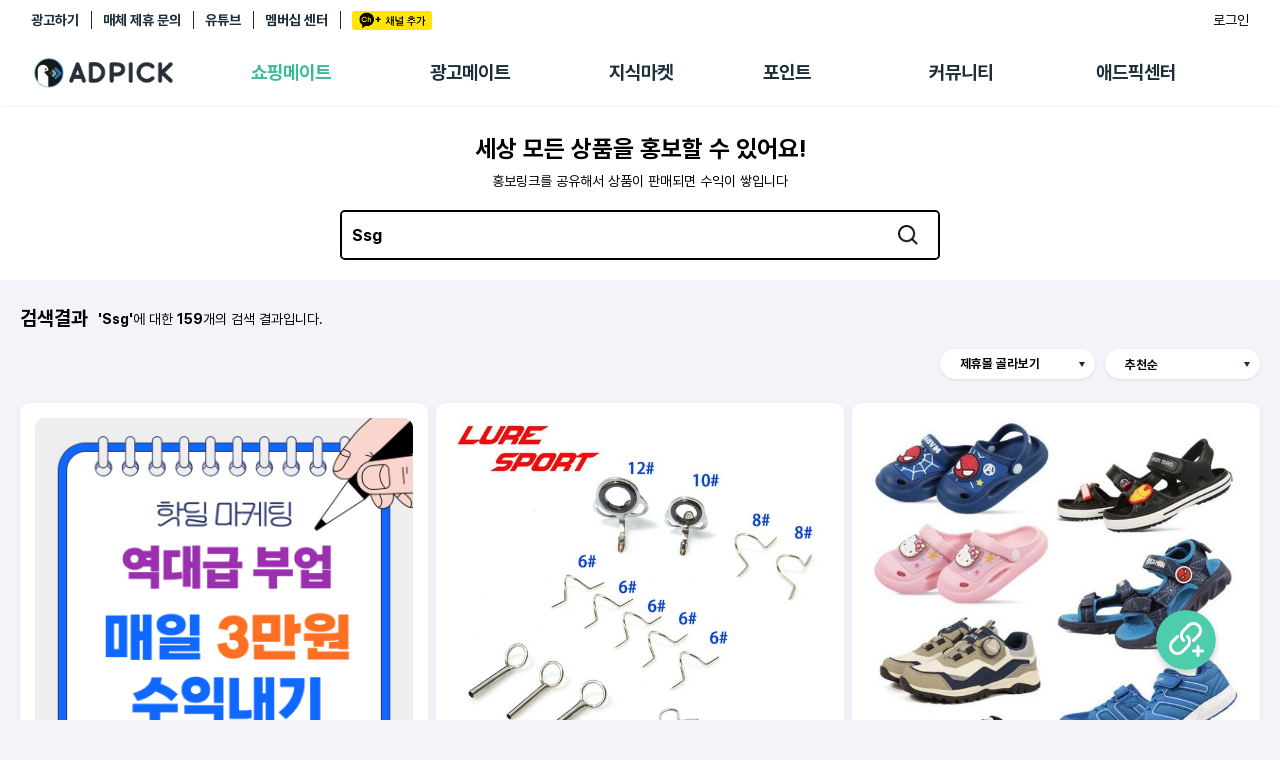

--- FILE ---
content_type: text/html; charset=UTF-8
request_url: https://www.adpick.co.kr/apis/shopping_search.php
body_size: -41
content:
{"status":"sucsses"}

--- FILE ---
content_type: text/html; charset=UTF-8
request_url: https://www.adpick.co.kr/apis/shopping_search.php
body_size: 410
content:
{"list":[],"mall_list":[],"paging":"<div class=\"om-paging paging\"><a href='javascript:void (1)' class='om-paging-first'>&gt;<\/a><a href='javascript:void (1)' class='om-paging-prev'>&lt;<\/a><strong class='om-paging-current'>1<\/strong><a href='javascript:void (1)' class='om-paging-next'>&gt;<\/a><a href='javascript:void (1)' class='om-paging-last'>&gt;<\/a><\/div>","total_cnt":"0","status":"fail_2","msg":"\uac80\uc0c9 \uacb0\uacfc\uac00 \uc5c6\uc2b5\ub2c8\ub2e4."}

--- FILE ---
content_type: text/html; charset=UTF-8
request_url: https://www.adpick.co.kr/apis/shoppingcontents.php?md=aishopoffers
body_size: 299
content:
{"aishopoffers":["2cfd6","d7652","83012","c16a2","4adca","977a7","6958f","7676b","f5d5a","012a5","f5ff7","52f56","27593","dae42","0b3d3","162e5","4d9b1","e4338","60973","6ef95","70028","e2f81","0c2d4","cf39e","ff607","b879e","2bb69","1a39d","c6ac4","f3aea"],"status":"fail","msg":"\ub85c\uadf8\uc778 \ud6c4 \uc774\uc6a9\ud560 \uc218 \uc788\uc2b5\ub2c8\ub2e4."}

--- FILE ---
content_type: text/html; charset=UTF-8
request_url: https://www.adpick.co.kr/apis/shopping_search.php
body_size: 410
content:
{"list":[],"mall_list":[],"paging":"<div class=\"om-paging paging\"><a href='javascript:void (1)' class='om-paging-first'>&gt;<\/a><a href='javascript:void (1)' class='om-paging-prev'>&lt;<\/a><strong class='om-paging-current'>1<\/strong><a href='javascript:void (1)' class='om-paging-next'>&gt;<\/a><a href='javascript:void (1)' class='om-paging-last'>&gt;<\/a><\/div>","total_cnt":"0","status":"fail_2","msg":"\uac80\uc0c9 \uacb0\uacfc\uac00 \uc5c6\uc2b5\ub2c8\ub2e4."}

--- FILE ---
content_type: text/html; charset=UTF-8
request_url: https://www.adpick.co.kr/apis/shopping_search.php
body_size: 29426
content:
{"list":[{"shopping_idx":"391998259","indexno":"391998259","word":"Ssg","offer":"83eca","sort":"rel","filter":"","product_code":"1005005245163175","title":"[\ud574\uc678] Luresport-\ud50c\ub77c\uc774 \ud53c\uc26c \uac00\uc774\ub4dc \uc138\ud2b8 \uc2a4\ud14c\uc778\ub808\uc2a4 \uc2a4\ud2f8 BG SSG FWT \ud6c4\ud06c \ud0a4\ud37c \ub85c\ub4dc \ube4c\ub529 \uad6c\uc131 \uc694\uc18c \uc218\ub9ac DIY \uc561\uc138\uc11c\ub9ac, 2 \uc138\ud2b8 13pcs14pcs","price":"16,000","org_price":null,"url":"https:\/\/ko.aliexpress.com\/item\/1005005245163175.html?isdl=y&aff_fsk=_dVJ7C4F&src=Duam&aff_platform=aff_feeds&aff_short_key=_dVJ7C4F&pdp_npi=4%40dis%21KRW%2126667%2116000%21%21%21%21%21%40%2112000032343924521%21afff%21%21%21","img":"https:\/\/adpick.co.kr\/apis\/search_img.php?code=391998259","regdate":"2026-01-26 13:41:57","ordernum":"1","product_url":"https:\/\/ko.aliexpress.com\/item\/1005005245163175.html","review_cnt":"0","rating":"0","event_yn":"0","commission_per":"4.9","apptitle":"\uc54c\ub9ac\uc775\uc2a4\ud504\ub808\uc2a4","max_commission":"1","ordnum":"10","icon":"https:\/\/s3.ap-northeast-2.amazonaws.com\/oddm.img\/2025\/8326ce81231747201034.png","commission":"4.9","orderby":"11","mall_commission_per":"4.9","bonus_commission_per":0,"add_commission_per":"4.9","exp":null,"bonus_type":"","org_img":"http:\/\/shop2.daumcdn.net\/shophow\/p\/S35594684630.jpg"},{"shopping_idx":"391998219","indexno":"391998219","word":"Ssg","offer":"0c2d4","sort":"rel","filter":"","product_code":"405149905","title":"[\ubcf4\ub9ac\ubcf4\ub9ac] \uac74\uc885 [\ubcf4\ub9ac\ubcf4\ub9ac] SSG \uc720\uc544\ub3d9 \ud328\uc158 \/\uc7a1\ud654 (\uc4f1\ud2b9\uac00)_\uae40\ubbfc\uc815","price":"5,900","org_price":null,"url":"http:\/\/gate.boribori.co.kr?site_cd=2&type=detail_pcode&p1=P405149905&partnerid=b_daum_db","img":"https:\/\/adpick.co.kr\/apis\/search_img.php?code=391998219","regdate":"2026-01-26 13:41:57","ordernum":"1","product_url":"https:\/\/m.boribori.co.kr\/product\/405149905","review_cnt":"0","rating":"0","event_yn":"0","commission_per":"3","apptitle":"\ubcf4\ub9ac\ubcf4\ub9ac","max_commission":"0","ordnum":"10","icon":"https:\/\/s3.ap-northeast-2.amazonaws.com\/oddm.img\/2025\/80f90d283c1747201395.png","commission":"3","orderby":"11","mall_commission_per":"3","bonus_commission_per":0,"add_commission_per":"3","exp":null,"bonus_type":"","org_img":"http:\/\/shop2.daumcdn.net\/shophow\/p\/K33186828287.jpg"},{"shopping_idx":"391998229","indexno":"391998229","word":"Ssg","offer":"2cfd6","sort":"rel","filter":"","product_code":"638464-4971291","title":"\ubaac\uc2a4\ud130\ub2e4\uc774\ubc84 \uc18c\ubcc0\uae08\uc9c0 \ub178\uc0c1\ubc29\ub1e8 \ud45c\uc2dc\ud310 SSG","price":"24,900","org_price":null,"url":"https:\/\/ohou.se\/productions\/638464\/selling?utm_source=kakao_shop&bp_sub_id_2=search&bp_sub_id_3=inorganic&utm_campaign=638464-4971291","img":"https:\/\/adpick.co.kr\/apis\/search_img.php?code=391998229","regdate":"2026-01-26 13:41:57","ordernum":"1","product_url":"https:\/\/ohou.se\/productions\/638464\/selling","review_cnt":"0","rating":"0","event_yn":"0","commission_per":"2.8","apptitle":"\uc624\ub298\uc758\uc9d1","max_commission":"0","ordnum":"10","icon":"https:\/\/s3.ap-northeast-2.amazonaws.com\/oddm.img\/2025\/af16f839e31753859863.png","commission":"2.8","orderby":"11","mall_commission_per":"2.8","bonus_commission_per":0,"add_commission_per":"2.8","exp":null,"bonus_type":"","org_img":"http:\/\/shop2.daumcdn.net\/shophow\/p\/S23897967586.jpg"},{"shopping_idx":"391998267","indexno":"391998267","word":"Ssg","offer":"d7652","sort":"rel","filter":"","product_code":"2868173853","title":"\ube0c\ub79c\ub4dcB ssg\ud14c\ub77c \uac00\ucd95\ud29c\ube0c60\ud53c\uc2a4+\ub9f9\uc218\ud29c\ube0c60\ud53c\uc2a4 \ub3d9\ubb3c\ubaa8\ud615 \uc790\uc5f0\uacfc\ud559 \ud559\uc2b5\uc7a5\ub09c\uac10","price":"53,760","org_price":null,"url":"https:\/\/link.gmarket.co.kr\/gate\/pcs?item-no=2868173853&sub-id=2001&service-code=10000001&lcd=100000091","img":"https:\/\/adpick.co.kr\/apis\/search_img.php?code=391998267","regdate":"2026-01-26 13:41:57","ordernum":"1","product_url":"https:\/\/item.gmarket.co.kr\/Item?goodscode=2868173853","review_cnt":"0","rating":"0","event_yn":"0","commission_per":"2.7","apptitle":"G\ub9c8\ucf13","max_commission":"0","ordnum":"10","icon":"https:\/\/s3.ap-northeast-2.amazonaws.com\/oddm.img\/2025\/84c089b9f81747201297.png","commission":"2.7","orderby":"11","mall_commission_per":"2.7","bonus_commission_per":0,"add_commission_per":"2.7","exp":null,"bonus_type":"","org_img":"http:\/\/shop2.daumcdn.net\/shophow\/p\/N35376329271.jpg"},{"shopping_idx":"391998225","indexno":"391998225","word":"Ssg","offer":"27593","sort":"rel","filter":"","product_code":"154958237","title":"\uc57c\uad6c \ud2f0\ucf13\ubd81 \ubcf4\uad00 \ud2f0\ucf13 \ubc14\uc778\ub354 \ud640\ub354 \uc568\ubc94 [\ubaa9\uac78\uc774 \ud30c\uc6b0\uce58 \uc2a4\ud2f0\ucee4 \uad7f\uc988 \ubca0\uc774\uc2a4\ubcfc \ud55c\ud654 \ub86f\ub370 \uc0bc\uc131 \uae30\uc544 \ub450\uc0b0 \uc5d8\uc9c0\ud2b8\uc708\uc2a4 KT SSG]","price":"19,800","org_price":null,"url":"http:\/\/www.yes24.com\/Cooperate\/Yes24Gateway.aspx?pid=110913&ReturnURL=http:\/\/www.yes24.com\/Product\/Goods\/154958237","img":"https:\/\/adpick.co.kr\/apis\/search_img.php?code=391998225","regdate":"2026-01-26 13:41:57","ordernum":"1","product_url":"http:\/\/www.yes24.com\/Product\/goods\/154958237","review_cnt":"0","rating":"0","event_yn":"0","commission_per":"2.7","apptitle":"\uc608\uc2a4\uc774\uc2ed\uc0ac","max_commission":"0","ordnum":"10","icon":"https:\/\/s3.ap-northeast-2.amazonaws.com\/oddm.img\/2025\/07cfefc65d1747201309.png","commission":"2.7","orderby":"11","mall_commission_per":"2.7","bonus_commission_per":0,"add_commission_per":"2.7","exp":null,"bonus_type":"","org_img":"http:\/\/shop2.daumcdn.net\/shophow\/p\/Y33467977566.jpg"},{"shopping_idx":"391998215","indexno":"391998215","word":"Ssg","offer":"012a5","sort":"rel","filter":"","product_code":"2241309936","title":"[\uac13\uc0f5] \uc57c\uad6c \ud2f0\ucf13 \ubcf4\uad00 \ud640\ub354 + \uc2a4\ud2f0\ucee4 [\ubaa9\uac78\uc774 \ud30c\uc6b0\uce58 \uad7f\uc988 \ud55c\ud654 \ub86f\ub370 \uc0bc\uc131 \uae30\uc544 \ub450\uc0b0 \uc5d8\uc9c0\ud2b8\uc708\uc2a4 KT SSG] +\ud560\uc778\ucfe0\ud3f0","price":"16,220","org_price":null,"url":"https:\/\/www.hmall.com\/md\/pda\/itemPtc?ReferCode=556&slitmCd=2241309936&utm_source=daum&utm_medium=cps_pcs&utm_campaign=sale","img":"https:\/\/adpick.co.kr\/apis\/search_img.php?code=391998215","regdate":"2026-01-26 13:41:57","ordernum":"1","product_url":"https:\/\/www.hmall.com\/md\/pda\/itemPtc?slitmCd=2241309936","review_cnt":"0","rating":"0","event_yn":"0","commission_per":"1.15","apptitle":"Hmall","max_commission":"0","ordnum":"10","icon":"https:\/\/s3.ap-northeast-2.amazonaws.com\/oddm.img\/2025\/e37c9cb95c1747201455.png","commission":"1.15","orderby":"11","mall_commission_per":"1.15","bonus_commission_per":0,"add_commission_per":"1.15","exp":null,"bonus_type":"","org_img":"http:\/\/shop2.daumcdn.net\/shophow\/p\/L33457743536.jpg"},{"shopping_idx":"391998239","indexno":"391998239","word":"Ssg","offer":"7676b","sort":"rel","filter":"","product_code":"2863190655","title":"[\ud638\uc2f8\ucee4]\ud638\uc2f8\ucee4\uc7a5\uac11 ZQ HS SSG \uc288\ud504\ub9ac\ubaa8 2 \ub864 \ub124\uac70\ud2f0\ube0c \ud37c\uc2dc\ud53d \ube14\ub8e8 051 0744","price":"68,890","org_price":null,"url":"http:\/\/www.lotteimall.com\/coop\/affilGate.lotte?chl_no=17&returnUrl=\/goods\/viewGoodsDetail.lotte?goods_no=2863190655","img":"https:\/\/adpick.co.kr\/apis\/search_img.php?code=391998239","regdate":"2026-01-26 13:41:57","ordernum":"1","product_url":"https:\/\/www.lotteimall.com\/goods\/viewGoodsDetail.lotte?goods_no=2863190655","review_cnt":"0","rating":"0","event_yn":"0","commission_per":"0.96","apptitle":"\ub86f\ub370\ud648\uc1fc\ud551","max_commission":"0","ordnum":"10","icon":"https:\/\/s3.ap-northeast-2.amazonaws.com\/oddm.img\/2025\/57194fef661747201110.png","commission":"0.96","orderby":"11","mall_commission_per":"0.96","bonus_commission_per":0,"add_commission_per":"0.96","exp":null,"bonus_type":"","org_img":"http:\/\/shop2.daumcdn.net\/shophow\/p\/K30045311147.jpg"},{"shopping_idx":"391998260","indexno":"391998260","word":"Ssg","offer":"83eca","sort":"rel","filter":"","product_code":"1005009356591332","title":"[\ud574\uc678] \ud604\ub300 LO14WB2BK L14WB2S L14WB2SS L14WB2SG L14WB2SSG L14WB2BK L14WB2SBK L14WA1S L14WB2SS \uc6a9 \ub178\ud2b8\ubd81 \ud0a4\ubcf4\ub4dc \uc601\uc5b4 \ubbf8\uad6d \uac80\uc815\uc0c9","price":"39,900","org_price":null,"url":"https:\/\/ko.aliexpress.com\/item\/1005009356591332.html?isdl=y&aff_fsk=_dVJ7C4F&src=Duam&aff_platform=aff_feeds&aff_short_key=_dVJ7C4F&pdp_npi=4%40dis%21KRW%2139900%2139900%21%21%21%21%21%40%2112000048852933727%21afff%21%21%21","img":"https:\/\/adpick.co.kr\/apis\/search_img.php?code=391998260","regdate":"2026-01-26 13:41:57","ordernum":"2","product_url":"https:\/\/ko.aliexpress.com\/item\/1005009356591332.html","review_cnt":"0","rating":"0","event_yn":"0","commission_per":"4.9","apptitle":"\uc54c\ub9ac\uc775\uc2a4\ud504\ub808\uc2a4","max_commission":"1","ordnum":"20","icon":"https:\/\/s3.ap-northeast-2.amazonaws.com\/oddm.img\/2025\/8326ce81231747201034.png","commission":"4.9","orderby":"22","mall_commission_per":"4.9","bonus_commission_per":0,"add_commission_per":"4.9","exp":null,"bonus_type":"","org_img":"http:\/\/shop2.daumcdn.net\/shophow\/p\/H35588845400.jpg"},{"shopping_idx":"391998220","indexno":"391998220","word":"Ssg","offer":"0c2d4","sort":"rel","filter":"","product_code":"384861166","title":"[\ubcf4\ub9ac\ubcf4\ub9ac] \ubca8\ub9ac\ud0c0\uc564\ubcf4\uc774\uc988 [\ud0a4\uc988\uacf5\uc6a9] \ud558\ud2b8\uc62c\uc624\ubc84 \ub2c8\ud2b8\uac00\ub514\uac74 BK5SSG31DL","price":"80,100","org_price":null,"url":"http:\/\/gate.boribori.co.kr?site_cd=2&type=detail_pcode&p1=P384861166&partnerid=b_daum_db","img":"https:\/\/adpick.co.kr\/apis\/search_img.php?code=391998220","regdate":"2026-01-26 13:41:57","ordernum":"2","product_url":"https:\/\/m.boribori.co.kr\/product\/384861166","review_cnt":"0","rating":"0","event_yn":"0","commission_per":"3","apptitle":"\ubcf4\ub9ac\ubcf4\ub9ac","max_commission":"0","ordnum":"20","icon":"https:\/\/s3.ap-northeast-2.amazonaws.com\/oddm.img\/2025\/80f90d283c1747201395.png","commission":"3","orderby":"22","mall_commission_per":"3","bonus_commission_per":0,"add_commission_per":"3","exp":null,"bonus_type":"","org_img":"http:\/\/shop2.daumcdn.net\/shophow\/p\/H34525985650.jpg"},{"shopping_idx":"391998230","indexno":"391998230","word":"Ssg","offer":"2cfd6","sort":"rel","filter":"","product_code":"3286114-24458610","title":"\ud074\ub77c\uc384 \uae40\uce58\ub0c9\uc7a5\uace0 120L KAB112SSG4GPV(AK)","price":"626,000","org_price":null,"url":"https:\/\/ohou.se\/productions\/3286114\/selling?utm_source=kakao_shop&bp_sub_id_2=search&bp_sub_id_3=inorganic&utm_campaign=3286114-24458610","img":"https:\/\/adpick.co.kr\/apis\/search_img.php?code=391998230","regdate":"2026-01-26 13:41:57","ordernum":"2","product_url":"https:\/\/ohou.se\/productions\/3286114\/selling","review_cnt":"0","rating":"0","event_yn":"0","commission_per":"2.8","apptitle":"\uc624\ub298\uc758\uc9d1","max_commission":"0","ordnum":"20","icon":"https:\/\/s3.ap-northeast-2.amazonaws.com\/oddm.img\/2025\/af16f839e31753859863.png","commission":"2.8","orderby":"22","mall_commission_per":"2.8","bonus_commission_per":0,"add_commission_per":"2.8","exp":null,"bonus_type":"","org_img":"http:\/\/shop2.daumcdn.net\/shophow\/p\/R32072547450.jpg"},{"shopping_idx":"391998226","indexno":"391998226","word":"Ssg","offer":"27593","sort":"rel","filter":"","product_code":"150319731","title":"(\ub514\ube44\ub2f7\ucef4) G-TRACTER SSG-5 \uac8c\uc774\ubc0d \ub9c8\uc6b0\uc2a4\ud328\ub4dc \ub808\ub4dc","price":"1,000","org_price":null,"url":"http:\/\/www.yes24.com\/Cooperate\/Yes24Gateway.aspx?pid=110913&ReturnURL=http:\/\/www.yes24.com\/Product\/Goods\/150319731","img":"https:\/\/adpick.co.kr\/apis\/search_img.php?code=391998226","regdate":"2026-01-26 13:41:57","ordernum":"2","product_url":"http:\/\/www.yes24.com\/Product\/goods\/150319731","review_cnt":"0","rating":"0","event_yn":"0","commission_per":"2.7","apptitle":"\uc608\uc2a4\uc774\uc2ed\uc0ac","max_commission":"0","ordnum":"20","icon":"https:\/\/s3.ap-northeast-2.amazonaws.com\/oddm.img\/2025\/07cfefc65d1747201309.png","commission":"2.7","orderby":"22","mall_commission_per":"2.7","bonus_commission_per":0,"add_commission_per":"2.7","exp":null,"bonus_type":"","org_img":"http:\/\/shop2.daumcdn.net\/shophow\/p\/P32696285140.jpg"},{"shopping_idx":"391998268","indexno":"391998268","word":"Ssg","offer":"d7652","sort":"rel","filter":"","product_code":"4455950335","title":"SSG\ub79c\ub354\uc2a4 \ub79c\ub354\uc2a4 \uc5b4\uc13c\ud2f1 \uadf8\ub9b0 \ubaa8\uc790","price":"50,000","org_price":null,"url":"https:\/\/link.gmarket.co.kr\/gate\/pcs?item-no=4455950335&sub-id=2001&service-code=10000001&lcd=100000043","img":"https:\/\/adpick.co.kr\/apis\/search_img.php?code=391998268","regdate":"2026-01-26 13:41:57","ordernum":"2","product_url":"https:\/\/item.gmarket.co.kr\/Item?goodscode=4455950335","review_cnt":"0","rating":"0","event_yn":"0","commission_per":"2.7","apptitle":"G\ub9c8\ucf13","max_commission":"0","ordnum":"20","icon":"https:\/\/s3.ap-northeast-2.amazonaws.com\/oddm.img\/2025\/84c089b9f81747201297.png","commission":"2.7","orderby":"22","mall_commission_per":"2.7","bonus_commission_per":0,"add_commission_per":"2.7","exp":null,"bonus_type":"","org_img":"http:\/\/shop2.daumcdn.net\/shophow\/p\/R32162939795.jpg"},{"shopping_idx":"391998240","indexno":"391998240","word":"Ssg","offer":"7676b","sort":"rel","filter":"","product_code":"2863205453","title":"[\ud638\uc2f8\ucee4]\ud638\uc2f8\ucee4\uc7a5\uac11 ZQ HS SSG \uc288\ud504\ub9ac\ubaa8 \ub864 \ub124\uac70\ud2f0\ube0c ARMY(0707) 051 0707","price":"64,140","org_price":null,"url":"http:\/\/www.lotteimall.com\/coop\/affilGate.lotte?chl_no=17&returnUrl=\/goods\/viewGoodsDetail.lotte?goods_no=2863205453","img":"https:\/\/adpick.co.kr\/apis\/search_img.php?code=391998240","regdate":"2026-01-26 13:41:57","ordernum":"2","product_url":"https:\/\/www.lotteimall.com\/goods\/viewGoodsDetail.lotte?goods_no=2863205453","review_cnt":"0","rating":"0","event_yn":"0","commission_per":"0.96","apptitle":"\ub86f\ub370\ud648\uc1fc\ud551","max_commission":"0","ordnum":"20","icon":"https:\/\/s3.ap-northeast-2.amazonaws.com\/oddm.img\/2025\/57194fef661747201110.png","commission":"0.96","orderby":"22","mall_commission_per":"0.96","bonus_commission_per":0,"add_commission_per":"0.96","exp":null,"bonus_type":"","org_img":"http:\/\/shop2.daumcdn.net\/shophow\/p\/T30045308145.jpg"},{"shopping_idx":"391998261","indexno":"391998261","word":"Ssg","offer":"83eca","sort":"rel","filter":"","product_code":"1005007920011502","title":"[\ud574\uc678] 3D \uc561\ud2f0\ube0c \uc154\ud130 \uc548\uacbd, SSG-5100GB SSG5100GB, 3D TV\uc6a9, UA78HU9800J, UA65HU8500J, UA60H6400J, UA55HU8500J, \uc2e0\uc81c\ud488","price":"45,800","org_price":null,"url":"https:\/\/ko.aliexpress.com\/item\/1005007920011502.html?isdl=y&aff_fsk=_dVJ7C4F&src=Duam&aff_platform=aff_feeds&aff_short_key=_dVJ7C4F&pdp_npi=4%40dis%21KRW%2149783%2145800%21%21%21%21%21%40%2112000042849532607%21afff%21%21%21","img":"https:\/\/adpick.co.kr\/apis\/search_img.php?code=391998261","regdate":"2026-01-26 13:41:57","ordernum":"3","product_url":"https:\/\/ko.aliexpress.com\/item\/1005007920011502.html","review_cnt":"0","rating":"0","event_yn":"0","commission_per":"4.9","apptitle":"\uc54c\ub9ac\uc775\uc2a4\ud504\ub808\uc2a4","max_commission":"1","ordnum":"30","icon":"https:\/\/s3.ap-northeast-2.amazonaws.com\/oddm.img\/2025\/8326ce81231747201034.png","commission":"4.9","orderby":"33","mall_commission_per":"4.9","bonus_commission_per":0,"add_commission_per":"4.9","exp":null,"bonus_type":"","org_img":"http:\/\/shop2.daumcdn.net\/shophow\/p\/L35494413258.jpg"},{"shopping_idx":"391998221","indexno":"391998221","word":"Ssg","offer":"0c2d4","sort":"rel","filter":"","product_code":"389126357","title":"[\ubcf4\ub9ac\ubcf4\ub9ac] \ubc14\ub098\ub098\ud31c\uc2a4 \uc8fc\ub2c8\uc5b4 \uc131\uc778\ub2e8\ud654 ssg MK-908 \ub9e4\uc26c\uc2ac\ub9bd\uc628-250mm(jy)","price":"14,600","org_price":null,"url":"http:\/\/gate.boribori.co.kr?site_cd=2&type=detail_pcode&p1=P389126357&partnerid=b_daum_db","img":"https:\/\/adpick.co.kr\/apis\/search_img.php?code=391998221","regdate":"2026-01-26 13:41:57","ordernum":"3","product_url":"https:\/\/m.boribori.co.kr\/product\/389126357","review_cnt":"0","rating":"0","event_yn":"0","commission_per":"3","apptitle":"\ubcf4\ub9ac\ubcf4\ub9ac","max_commission":"0","ordnum":"30","icon":"https:\/\/s3.ap-northeast-2.amazonaws.com\/oddm.img\/2025\/80f90d283c1747201395.png","commission":"3","orderby":"33","mall_commission_per":"3","bonus_commission_per":0,"add_commission_per":"3","exp":null,"bonus_type":"","org_img":"http:\/\/shop2.daumcdn.net\/shophow\/p\/L30807356740.jpg"},{"shopping_idx":"391998231","indexno":"391998231","word":"Ssg","offer":"2cfd6","sort":"rel","filter":"","product_code":"2809186-21323440","title":"\uc36c\ud0a4 \uac74\ud0c0\uce74 \uacbd\ub7c9\ud615 \uba54\ud0c8 SSG-10L \uacf5\uad6c \uc218\uacf5\uad6c","price":"20,460","org_price":null,"url":"https:\/\/ohou.se\/productions\/2809186\/selling?utm_source=kakao_shop&bp_sub_id_2=search&bp_sub_id_3=inorganic&utm_campaign=2809186-21323440","img":"https:\/\/adpick.co.kr\/apis\/search_img.php?code=391998231","regdate":"2026-01-26 13:41:57","ordernum":"3","product_url":"https:\/\/ohou.se\/productions\/2809186\/selling","review_cnt":"0","rating":"0","event_yn":"0","commission_per":"2.8","apptitle":"\uc624\ub298\uc758\uc9d1","max_commission":"0","ordnum":"30","icon":"https:\/\/s3.ap-northeast-2.amazonaws.com\/oddm.img\/2025\/af16f839e31753859863.png","commission":"2.8","orderby":"33","mall_commission_per":"2.8","bonus_commission_per":0,"add_commission_per":"2.8","exp":null,"bonus_type":"","org_img":"http:\/\/shop2.daumcdn.net\/shophow\/p\/R27376568826.jpg"},{"shopping_idx":"391998269","indexno":"391998269","word":"Ssg","offer":"d7652","sort":"rel","filter":"","product_code":"4629028685","title":"\ud638\uc2f8\ucee4 M \uc7a5\uac11 ZQB HS SSG \uc288\ud504\ub9ac\ubaa8 \ub864 \ub124\uac70\ud2f0\ube0c \uc2a4\ud1b0\ube14\ub8e8(0708) 051 0","price":"53,000","org_price":null,"url":"https:\/\/link.gmarket.co.kr\/gate\/pcs?item-no=4629028685&sub-id=2001&service-code=10000001&lcd=100000043","img":"https:\/\/adpick.co.kr\/apis\/search_img.php?code=391998269","regdate":"2026-01-26 13:41:57","ordernum":"3","product_url":"https:\/\/item.gmarket.co.kr\/Item?goodscode=4629028685","review_cnt":"0","rating":"0","event_yn":"0","commission_per":"2.7","apptitle":"G\ub9c8\ucf13","max_commission":"0","ordnum":"30","icon":"https:\/\/s3.ap-northeast-2.amazonaws.com\/oddm.img\/2025\/84c089b9f81747201297.png","commission":"2.7","orderby":"33","mall_commission_per":"2.7","bonus_commission_per":0,"add_commission_per":"2.7","exp":null,"bonus_type":"","org_img":"http:\/\/shop2.daumcdn.net\/shophow\/p\/V35389291139.jpg"},{"shopping_idx":"391998227","indexno":"391998227","word":"Ssg","offer":"27593","sort":"rel","filter":"","product_code":"150319720","title":"\uc9c0\ud074\ub9ad\ucee4 G-TRACTER SSG-1 \uac8c\uc774\ubc0d \ub9c8\uc6b0\uc2a4\ud328\ub4dc (\ube14\ub799)","price":"450","org_price":null,"url":"http:\/\/www.yes24.com\/Cooperate\/Yes24Gateway.aspx?pid=110913&ReturnURL=http:\/\/www.yes24.com\/Product\/Goods\/150319720","img":"https:\/\/adpick.co.kr\/apis\/search_img.php?code=391998227","regdate":"2026-01-26 13:41:57","ordernum":"3","product_url":"http:\/\/www.yes24.com\/Product\/goods\/150319720","review_cnt":"0","rating":"0","event_yn":"0","commission_per":"2.7","apptitle":"\uc608\uc2a4\uc774\uc2ed\uc0ac","max_commission":"0","ordnum":"30","icon":"https:\/\/s3.ap-northeast-2.amazonaws.com\/oddm.img\/2025\/07cfefc65d1747201309.png","commission":"2.7","orderby":"33","mall_commission_per":"2.7","bonus_commission_per":0,"add_commission_per":"2.7","exp":null,"bonus_type":"","org_img":"http:\/\/shop2.daumcdn.net\/shophow\/p\/S32696325943.jpg"},{"shopping_idx":"391998241","indexno":"391998241","word":"Ssg","offer":"7676b","sort":"rel","filter":"","product_code":"2863192653","title":"[\ud638\uc2f8\ucee4]\ud638\uc2f8\ucee4\uc7a5\uac11 ZQ HS SSG \uc288\ud504\ub9ac\ubaa8 \ub864 \ub124\uac70\ud2f0\ube0c \uc2a4\ud1b0\ube14\ub8e8(0708) 051 0708","price":"64,140","org_price":null,"url":"http:\/\/www.lotteimall.com\/coop\/affilGate.lotte?chl_no=17&returnUrl=\/goods\/viewGoodsDetail.lotte?goods_no=2863192653","img":"https:\/\/adpick.co.kr\/apis\/search_img.php?code=391998241","regdate":"2026-01-26 13:41:57","ordernum":"3","product_url":"https:\/\/www.lotteimall.com\/goods\/viewGoodsDetail.lotte?goods_no=2863192653","review_cnt":"0","rating":"0","event_yn":"0","commission_per":"0.96","apptitle":"\ub86f\ub370\ud648\uc1fc\ud551","max_commission":"0","ordnum":"30","icon":"https:\/\/s3.ap-northeast-2.amazonaws.com\/oddm.img\/2025\/57194fef661747201110.png","commission":"0.96","orderby":"33","mall_commission_per":"0.96","bonus_commission_per":0,"add_commission_per":"0.96","exp":null,"bonus_type":"","org_img":"http:\/\/shop2.daumcdn.net\/shophow\/p\/T30045309108.jpg"},{"shopping_idx":"391998262","indexno":"391998262","word":"Ssg","offer":"83eca","sort":"rel","filter":"","product_code":"1005010073220244","title":"[\ud574\uc678] \ud504\ub85c\ud1a4 2 \uc138\ud2b8 13\uac1c\/14\uac1c \ud50c\ub77c\uc774 \ub09a\uc2dc \uac00\uc774\ub4dc \uc138\ud2b8 \uc2a4\ud14c\uc778\ub9ac\uc2a4 \uc2a4\ud2f8 BG SSG FWT \ud6c5 \ud0a4\ud37c \ub85c\ub4dc \ube4c\ub529 \ubd80\ud488 \uc218\ub9ac DIY \uc561\uc138\uc11c\ub9ac","price":"16,000","org_price":null,"url":"https:\/\/ko.aliexpress.com\/item\/1005010073220244.html?isdl=y&aff_fsk=_dVJ7C4F&src=Duam&aff_platform=aff_feeds&aff_short_key=_dVJ7C4F&pdp_npi=4%40dis%21KRW%2126667%2116000%21%21%21%21%21%40%2112000051046193809%21afff%21%21%21","img":"https:\/\/adpick.co.kr\/apis\/search_img.php?code=391998262","regdate":"2026-01-26 13:41:57","ordernum":"4","product_url":"https:\/\/ko.aliexpress.com\/item\/1005010073220244.html","review_cnt":"0","rating":"0","event_yn":"0","commission_per":"4.9","apptitle":"\uc54c\ub9ac\uc775\uc2a4\ud504\ub808\uc2a4","max_commission":"1","ordnum":"40","icon":"https:\/\/s3.ap-northeast-2.amazonaws.com\/oddm.img\/2025\/8326ce81231747201034.png","commission":"4.9","orderby":"44","mall_commission_per":"4.9","bonus_commission_per":0,"add_commission_per":"4.9","exp":null,"bonus_type":"","org_img":"http:\/\/shop2.daumcdn.net\/shophow\/p\/S35494424796.jpg"},{"shopping_idx":"391998222","indexno":"391998222","word":"Ssg","offer":"0c2d4","sort":"rel","filter":"","product_code":"389126381","title":"[\ubcf4\ub9ac\ubcf4\ub9ac] \ubc14\ub098\ub098\ud31c\uc2a4 \ucee4\ud50c\ub2e8\ud654 ssg Mk844.846 \ub9e4\uc26c\uc2ac\ub9bd\uc628-275mm(jy)","price":"14,600","org_price":null,"url":"http:\/\/gate.boribori.co.kr?site_cd=2&type=detail_pcode&p1=P389126381&partnerid=b_daum_db","img":"https:\/\/adpick.co.kr\/apis\/search_img.php?code=391998222","regdate":"2026-01-26 13:41:57","ordernum":"4","product_url":"https:\/\/m.boribori.co.kr\/product\/389126381","review_cnt":"0","rating":"0","event_yn":"0","commission_per":"3","apptitle":"\ubcf4\ub9ac\ubcf4\ub9ac","max_commission":"0","ordnum":"40","icon":"https:\/\/s3.ap-northeast-2.amazonaws.com\/oddm.img\/2025\/80f90d283c1747201395.png","commission":"3","orderby":"44","mall_commission_per":"3","bonus_commission_per":0,"add_commission_per":"3","exp":null,"bonus_type":"","org_img":"http:\/\/shop2.daumcdn.net\/shophow\/p\/H30807383200.jpg"},{"shopping_idx":"391998232","indexno":"391998232","word":"Ssg","offer":"2cfd6","sort":"rel","filter":"","product_code":"2809185-21323453","title":"\uc36c\ud0a4 \uac74\ud0c0\uce74 \uc774\uc9c0\ud14c\ud06c \uba54\ud0c8 SSG-E14 \uacf5\uad6c \uc218\uacf5\uad6c","price":"35,420","org_price":null,"url":"https:\/\/ohou.se\/productions\/2809185\/selling?utm_source=kakao_shop&bp_sub_id_2=search&bp_sub_id_3=inorganic&utm_campaign=2809185-21323453","img":"https:\/\/adpick.co.kr\/apis\/search_img.php?code=391998232","regdate":"2026-01-26 13:41:57","ordernum":"4","product_url":"https:\/\/ohou.se\/productions\/2809185\/selling","review_cnt":"0","rating":"0","event_yn":"0","commission_per":"2.8","apptitle":"\uc624\ub298\uc758\uc9d1","max_commission":"0","ordnum":"40","icon":"https:\/\/s3.ap-northeast-2.amazonaws.com\/oddm.img\/2025\/af16f839e31753859863.png","commission":"2.8","orderby":"44","mall_commission_per":"2.8","bonus_commission_per":0,"add_commission_per":"2.8","exp":null,"bonus_type":"","org_img":"http:\/\/shop2.daumcdn.net\/shophow\/p\/L27376568306.jpg"},{"shopping_idx":"391998270","indexno":"391998270","word":"Ssg","offer":"d7652","sort":"rel","filter":"","product_code":"4587809742","title":"3SU1000-5BL11-0AA0 | SIEMENS \ud0a4 \uc791\ub3d9 \uc2a4\uc704\uce58 22MM \uc6d0\ud615 \ud50c\ub77c\uc2a4\ud2f1 \uc7a0\uae08 SSG10 \ud0a4 2\uac1c 3\uac00\uc9c0 \uc704\uce58 I-","price":"216,600","org_price":null,"url":"https:\/\/link.gmarket.co.kr\/gate\/pcs?item-no=4587809742&sub-id=2001&service-code=10000001&lcd=100000056","img":"https:\/\/adpick.co.kr\/apis\/search_img.php?code=391998270","regdate":"2026-01-26 13:41:57","ordernum":"4","product_url":"https:\/\/item.gmarket.co.kr\/Item?goodscode=4587809742","review_cnt":"0","rating":"0","event_yn":"0","commission_per":"2.7","apptitle":"G\ub9c8\ucf13","max_commission":"0","ordnum":"40","icon":"https:\/\/s3.ap-northeast-2.amazonaws.com\/oddm.img\/2025\/84c089b9f81747201297.png","commission":"2.7","orderby":"44","mall_commission_per":"2.7","bonus_commission_per":0,"add_commission_per":"2.7","exp":null,"bonus_type":"","org_img":"http:\/\/shop2.daumcdn.net\/shophow\/p\/G34184818337.jpg"},{"shopping_idx":"391998228","indexno":"391998228","word":"Ssg","offer":"27593","sort":"rel","filter":"","product_code":"150319721","title":"\uc9c0\ud074\ub9ad\ucee4 G-TRACTER SSG-1 \uac8c\uc774\ubc0d \ub9c8\uc6b0\uc2a4\ud328\ub4dc (\ub808\ub4dc)","price":"450","org_price":null,"url":"http:\/\/www.yes24.com\/Cooperate\/Yes24Gateway.aspx?pid=110913&ReturnURL=http:\/\/www.yes24.com\/Product\/Goods\/150319721","img":"https:\/\/adpick.co.kr\/apis\/search_img.php?code=391998228","regdate":"2026-01-26 13:41:57","ordernum":"4","product_url":"http:\/\/www.yes24.com\/Product\/goods\/150319721","review_cnt":"0","rating":"0","event_yn":"0","commission_per":"2.7","apptitle":"\uc608\uc2a4\uc774\uc2ed\uc0ac","max_commission":"0","ordnum":"40","icon":"https:\/\/s3.ap-northeast-2.amazonaws.com\/oddm.img\/2025\/07cfefc65d1747201309.png","commission":"2.7","orderby":"44","mall_commission_per":"2.7","bonus_commission_per":0,"add_commission_per":"2.7","exp":null,"bonus_type":"","org_img":"http:\/\/shop2.daumcdn.net\/shophow\/p\/V32695825126.jpg"},{"shopping_idx":"391998242","indexno":"391998242","word":"Ssg","offer":"7676b","sort":"rel","filter":"","product_code":"2863623814","title":"[\ud638\uc2f8\ucee4]\ud638\uc2f8\ucee4\uc7a5\uac11 ZQ HS SSG \uc288\ud504\ub9ac\ubaa8 2 \ub864 \ud14c\uac70\ud2f0\ube0c \ud37c\uc2dc\ud53d \ube14\ub799\uc544\uc6c3 051 0745","price":"68,890","org_price":null,"url":"http:\/\/www.lotteimall.com\/coop\/affilGate.lotte?chl_no=17&returnUrl=\/goods\/viewGoodsDetail.lotte?goods_no=2863623814","img":"https:\/\/adpick.co.kr\/apis\/search_img.php?code=391998242","regdate":"2026-01-26 13:41:57","ordernum":"4","product_url":"https:\/\/www.lotteimall.com\/goods\/viewGoodsDetail.lotte?goods_no=2863623814","review_cnt":"0","rating":"0","event_yn":"0","commission_per":"0.96","apptitle":"\ub86f\ub370\ud648\uc1fc\ud551","max_commission":"0","ordnum":"40","icon":"https:\/\/s3.ap-northeast-2.amazonaws.com\/oddm.img\/2025\/57194fef661747201110.png","commission":"0.96","orderby":"44","mall_commission_per":"0.96","bonus_commission_per":0,"add_commission_per":"0.96","exp":null,"bonus_type":"","org_img":"http:\/\/shop2.daumcdn.net\/shophow\/p\/I30066501672.jpg"}],"mall_list":[{"0":"012a5","offer":"012a5","1":"Hmall","apptitle":"Hmall","checked":""},{"0":"0c2d4","offer":"0c2d4","1":"\ubcf4\ub9ac\ubcf4\ub9ac","apptitle":"\ubcf4\ub9ac\ubcf4\ub9ac","checked":""},{"0":"27593","offer":"27593","1":"\uc608\uc2a4\uc774\uc2ed\uc0ac","apptitle":"\uc608\uc2a4\uc774\uc2ed\uc0ac","checked":""},{"0":"2cfd6","offer":"2cfd6","1":"\uc624\ub298\uc758\uc9d1","apptitle":"\uc624\ub298\uc758\uc9d1","checked":""},{"0":"7676b","offer":"7676b","1":"\ub86f\ub370\ud648\uc1fc\ud551","apptitle":"\ub86f\ub370\ud648\uc1fc\ud551","checked":""},{"0":"83eca","offer":"83eca","1":"\uc54c\ub9ac\uc775\uc2a4\ud504\ub808\uc2a4","apptitle":"\uc54c\ub9ac\uc775\uc2a4\ud504\ub808\uc2a4","checked":""},{"0":"d7652","offer":"d7652","1":"G\ub9c8\ucf13","apptitle":"G\ub9c8\ucf13","checked":""},{"0":"f5d5a","offer":"f5d5a","1":"GS SHOP","apptitle":"GS SHOP","checked":""}],"paging":"<div class=\"om-paging paging\"><a href='javascript:void (1)' class='om-paging-first'>&gt;<\/a><a href='javascript:void (1)' class='om-paging-prev'>&lt;<\/a><strong class='om-paging-current'>1<\/strong><a href='javascript:void (2)' class='om-paging-no'>2<\/a><a href='javascript:void (3)' class='om-paging-no'>3<\/a><a href='javascript:void (4)' class='om-paging-no'>4<\/a><a href='javascript:void (2)' class='om-paging-next'>&gt;<\/a><a href='javascript:void (4)' class='om-paging-last'>&gt;<\/a><\/div>","total_cnt":"80","status":"success","msg":"\uac80\uc0c9\uc5d0 \uc131\uacf5\ud558\uc600\uc2b5\ub2c8\ub2e4."}

--- FILE ---
content_type: text/html; charset=UTF-8
request_url: https://www.adpick.co.kr/apis/shopping_search.php
body_size: 31355
content:
{"list":[{"shopping_idx":"391998259","indexno":"391998259","word":"Ssg","offer":"83eca","sort":"rel","filter":"","product_code":"1005005245163175","title":"[\ud574\uc678] Luresport-\ud50c\ub77c\uc774 \ud53c\uc26c \uac00\uc774\ub4dc \uc138\ud2b8 \uc2a4\ud14c\uc778\ub808\uc2a4 \uc2a4\ud2f8 BG SSG FWT \ud6c4\ud06c \ud0a4\ud37c \ub85c\ub4dc \ube4c\ub529 \uad6c\uc131 \uc694\uc18c \uc218\ub9ac DIY \uc561\uc138\uc11c\ub9ac, 2 \uc138\ud2b8 13pcs14pcs","price":"16,000","org_price":null,"url":"https:\/\/ko.aliexpress.com\/item\/1005005245163175.html?isdl=y&aff_fsk=_dVJ7C4F&src=Duam&aff_platform=aff_feeds&aff_short_key=_dVJ7C4F&pdp_npi=4%40dis%21KRW%2126667%2116000%21%21%21%21%21%40%2112000032343924521%21afff%21%21%21","img":"https:\/\/adpick.co.kr\/apis\/search_img.php?code=391998259","regdate":"2026-01-26 13:41:57","ordernum":"1","product_url":"https:\/\/ko.aliexpress.com\/item\/1005005245163175.html","review_cnt":"0","rating":"0","event_yn":"0","commission_per":"4.9","apptitle":"\uc54c\ub9ac\uc775\uc2a4\ud504\ub808\uc2a4","max_commission":"1","ordnum":"10","icon":"https:\/\/s3.ap-northeast-2.amazonaws.com\/oddm.img\/2025\/8326ce81231747201034.png","commission":"4.9","orderby":"11","mall_commission_per":"4.9","bonus_commission_per":0,"add_commission_per":"4.9","exp":null,"bonus_type":"","org_img":"http:\/\/shop2.daumcdn.net\/shophow\/p\/S35594684630.jpg"},{"shopping_idx":"391998219","indexno":"391998219","word":"Ssg","offer":"0c2d4","sort":"rel","filter":"","product_code":"405149905","title":"[\ubcf4\ub9ac\ubcf4\ub9ac] \uac74\uc885 [\ubcf4\ub9ac\ubcf4\ub9ac] SSG \uc720\uc544\ub3d9 \ud328\uc158 \/\uc7a1\ud654 (\uc4f1\ud2b9\uac00)_\uae40\ubbfc\uc815","price":"5,900","org_price":null,"url":"http:\/\/gate.boribori.co.kr?site_cd=2&type=detail_pcode&p1=P405149905&partnerid=b_daum_db","img":"https:\/\/adpick.co.kr\/apis\/search_img.php?code=391998219","regdate":"2026-01-26 13:41:57","ordernum":"1","product_url":"https:\/\/m.boribori.co.kr\/product\/405149905","review_cnt":"0","rating":"0","event_yn":"0","commission_per":"3","apptitle":"\ubcf4\ub9ac\ubcf4\ub9ac","max_commission":"0","ordnum":"10","icon":"https:\/\/s3.ap-northeast-2.amazonaws.com\/oddm.img\/2025\/80f90d283c1747201395.png","commission":"3","orderby":"11","mall_commission_per":"3","bonus_commission_per":0,"add_commission_per":"3","exp":null,"bonus_type":"","org_img":"http:\/\/shop2.daumcdn.net\/shophow\/p\/K33186828287.jpg"},{"shopping_idx":"391998229","indexno":"391998229","word":"Ssg","offer":"2cfd6","sort":"rel","filter":"","product_code":"638464-4971291","title":"\ubaac\uc2a4\ud130\ub2e4\uc774\ubc84 \uc18c\ubcc0\uae08\uc9c0 \ub178\uc0c1\ubc29\ub1e8 \ud45c\uc2dc\ud310 SSG","price":"24,900","org_price":null,"url":"https:\/\/ohou.se\/productions\/638464\/selling?utm_source=kakao_shop&bp_sub_id_2=search&bp_sub_id_3=inorganic&utm_campaign=638464-4971291","img":"https:\/\/adpick.co.kr\/apis\/search_img.php?code=391998229","regdate":"2026-01-26 13:41:57","ordernum":"1","product_url":"https:\/\/ohou.se\/productions\/638464\/selling","review_cnt":"0","rating":"0","event_yn":"0","commission_per":"2.8","apptitle":"\uc624\ub298\uc758\uc9d1","max_commission":"0","ordnum":"10","icon":"https:\/\/s3.ap-northeast-2.amazonaws.com\/oddm.img\/2025\/af16f839e31753859863.png","commission":"2.8","orderby":"11","mall_commission_per":"2.8","bonus_commission_per":0,"add_commission_per":"2.8","exp":null,"bonus_type":"","org_img":"http:\/\/shop2.daumcdn.net\/shophow\/p\/S23897967586.jpg"},{"shopping_idx":"391998267","indexno":"391998267","word":"Ssg","offer":"d7652","sort":"rel","filter":"","product_code":"2868173853","title":"\ube0c\ub79c\ub4dcB ssg\ud14c\ub77c \uac00\ucd95\ud29c\ube0c60\ud53c\uc2a4+\ub9f9\uc218\ud29c\ube0c60\ud53c\uc2a4 \ub3d9\ubb3c\ubaa8\ud615 \uc790\uc5f0\uacfc\ud559 \ud559\uc2b5\uc7a5\ub09c\uac10","price":"53,760","org_price":null,"url":"https:\/\/link.gmarket.co.kr\/gate\/pcs?item-no=2868173853&sub-id=2001&service-code=10000001&lcd=100000091","img":"https:\/\/adpick.co.kr\/apis\/search_img.php?code=391998267","regdate":"2026-01-26 13:41:57","ordernum":"1","product_url":"https:\/\/item.gmarket.co.kr\/Item?goodscode=2868173853","review_cnt":"0","rating":"0","event_yn":"0","commission_per":"2.7","apptitle":"G\ub9c8\ucf13","max_commission":"0","ordnum":"10","icon":"https:\/\/s3.ap-northeast-2.amazonaws.com\/oddm.img\/2025\/84c089b9f81747201297.png","commission":"2.7","orderby":"11","mall_commission_per":"2.7","bonus_commission_per":0,"add_commission_per":"2.7","exp":null,"bonus_type":"","org_img":"http:\/\/shop2.daumcdn.net\/shophow\/p\/N35376329271.jpg"},{"shopping_idx":"391998225","indexno":"391998225","word":"Ssg","offer":"27593","sort":"rel","filter":"","product_code":"154958237","title":"\uc57c\uad6c \ud2f0\ucf13\ubd81 \ubcf4\uad00 \ud2f0\ucf13 \ubc14\uc778\ub354 \ud640\ub354 \uc568\ubc94 [\ubaa9\uac78\uc774 \ud30c\uc6b0\uce58 \uc2a4\ud2f0\ucee4 \uad7f\uc988 \ubca0\uc774\uc2a4\ubcfc \ud55c\ud654 \ub86f\ub370 \uc0bc\uc131 \uae30\uc544 \ub450\uc0b0 \uc5d8\uc9c0\ud2b8\uc708\uc2a4 KT SSG]","price":"19,800","org_price":null,"url":"http:\/\/www.yes24.com\/Cooperate\/Yes24Gateway.aspx?pid=110913&ReturnURL=http:\/\/www.yes24.com\/Product\/Goods\/154958237","img":"https:\/\/adpick.co.kr\/apis\/search_img.php?code=391998225","regdate":"2026-01-26 13:41:57","ordernum":"1","product_url":"http:\/\/www.yes24.com\/Product\/goods\/154958237","review_cnt":"0","rating":"0","event_yn":"0","commission_per":"2.7","apptitle":"\uc608\uc2a4\uc774\uc2ed\uc0ac","max_commission":"0","ordnum":"10","icon":"https:\/\/s3.ap-northeast-2.amazonaws.com\/oddm.img\/2025\/07cfefc65d1747201309.png","commission":"2.7","orderby":"11","mall_commission_per":"2.7","bonus_commission_per":0,"add_commission_per":"2.7","exp":null,"bonus_type":"","org_img":"http:\/\/shop2.daumcdn.net\/shophow\/p\/Y33467977566.jpg"},{"shopping_idx":"391998333","indexno":"391998333","word":"Ssg","offer":"83012","sort":"rel","filter":null,"product_code":"8709054131","title":"SSG \ub79c\ub354\uc2a4 \uc751\uc6d0 \ubc30\ud2b8","price":"19,980","org_price":null,"url":"https:\/\/www.coupang.com\/vp\/products\/8709054131?itemId=25291625149&vendorItemId=92287023302","img":"https:\/\/ads-partners.coupang.com\/image1\/[base64]","regdate":"2026-01-26 13:41:57","ordernum":"1","product_url":"https:\/\/www.coupang.com\/vp\/products\/8709054131?itemId=25291625149&vendorItemId=92287023302","review_cnt":"0","rating":null,"event_yn":"0","commission_per":"2.1","apptitle":"\ucfe0\ud321","max_commission":"0","ordnum":"10","icon":"https:\/\/s3.ap-northeast-2.amazonaws.com\/oddm.img\/2025\/928ef1da2f1747201275.png","commission":"2.1","orderby":"11","mall_commission_per":"2.1","bonus_commission_per":0,"add_commission_per":"2.1","exp":null,"bonus_type":"","org_img":"https:\/\/ads-partners.coupang.com\/image1\/[base64]"},{"shopping_idx":"391998313","indexno":"391998313","word":"Ssg","offer":"ff607","sort":"rel","filter":"","product_code":"304298897","title":"\ud1b0\ube0c\ub77c\uc6b4\/[\ud1b0\ube0c\ub77c\uc6b4] (MFD239B 05584 100) \ub0a8\uc131 tech runner \uc2a4\ub2c8\ucee4\uc988\/\uc2e0\ubc1c \uc2a4\ub2c8\ucee4\uc988","price":"1,032,060","org_price":null,"url":"http:\/\/www.wconcept.co.kr\/Product\/304298897?adfrom=daum_ep&utm_source=DAUM&utm_medium=PCS&utm_campaign=WCONCEPT&utm_content=none&utm_term=none","img":"https:\/\/adpick.co.kr\/apis\/search_img.php?code=391998313","regdate":"2026-01-26 13:41:57","ordernum":"1","product_url":"https:\/\/www.wconcept.co.kr\/Product\/304298897","review_cnt":"0","rating":"0","event_yn":"0","commission_per":"1.6","apptitle":"\ub354\ube14\uc720\ucee8\uc149\ucf54\ub9ac\uc544","max_commission":"0","ordnum":"10","icon":"https:\/\/s3.ap-northeast-2.amazonaws.com\/oddm.img\/2025\/cd718904dd1747201363.png","commission":"1.6","orderby":"11","mall_commission_per":"1.6","bonus_commission_per":0,"add_commission_per":"1.6","exp":null,"bonus_type":"","org_img":"http:\/\/shop2.daumcdn.net\/shophow\/p\/Y33554015600.jpg"},{"shopping_idx":"391998304","indexno":"391998304","word":"Ssg","offer":"f66b5","sort":"rel","filter":"","product_code":"2074784480","title":"\uc2e0\ud654 \ucee4\ud130\uce7c\ub0a0(SSG-18S\uc6a9) SSG-18SN 18mm(10EA) \uc790\uc7ac","price":"9,350","org_price":null,"url":"https:\/\/display.cjonstyle.com\/p\/item\/2074784480?infl_cd=I0710&utm_medium=pcs&utm_source=kakao","img":"https:\/\/adpick.co.kr\/apis\/search_img.php?code=391998304","regdate":"2026-01-26 13:41:57","ordernum":"1","product_url":"https:\/\/display.cjonstyle.com\/p\/item\/2074784480","review_cnt":"0","rating":"0","event_yn":"0","commission_per":"1.4","apptitle":"CJ\uc628\uc2a4\ud0c0\uc77c","max_commission":"1","ordnum":"10","icon":"https:\/\/s3.ap-northeast-2.amazonaws.com\/oddm.img\/2025\/61cdd47b961747201062.png","commission":"1.4","orderby":"11","mall_commission_per":"1.4","bonus_commission_per":0,"add_commission_per":"1.4","exp":null,"bonus_type":"","org_img":"http:\/\/shop2.daumcdn.net\/shophow\/p\/T34603233385.jpg"},{"shopping_idx":"391998286","indexno":"391998286","word":"Ssg","offer":"f5d5a","sort":"rel","filter":"","product_code":"1102430301","title":"M \ud638\uc2f8\ucee4\uc7a5\uac11 ZQB HS SSG \uc288\ud504\ub9ac\ubaa8 \ub864 \ub124\uac70\ud2f0\ube0c \uc2a4\ud1b0\ube14\ub8e8(0708) 051 0708","price":"53,660","org_price":null,"url":"http:\/\/with.gsshop.com\/alia\/aliaGate.gs?media=q2&ecpid=1102430301&vodFlag=N&prdseqnum=1102430301&utm_source=price&utm_medium=affiliate&utm_campaign=daum","img":"https:\/\/adpick.co.kr\/apis\/search_img.php?code=391998286","regdate":"2026-01-26 13:41:57","ordernum":"1","product_url":"https:\/\/www.gsshop.com\/prd\/prd.gs?prdid=1102430301","review_cnt":"0","rating":"0","event_yn":"0","commission_per":"1.28","apptitle":"GS SHOP","max_commission":"0","ordnum":"10","icon":"https:\/\/s3.ap-northeast-2.amazonaws.com\/oddm.img\/2025\/924cd55fe11756687422.jpg","commission":"1.28","orderby":"11","mall_commission_per":"1.28","bonus_commission_per":0,"add_commission_per":"1.28","exp":null,"bonus_type":"","org_img":"http:\/\/shop2.daumcdn.net\/shophow\/p\/N35180307431.jpg"},{"shopping_idx":"391998215","indexno":"391998215","word":"Ssg","offer":"012a5","sort":"rel","filter":"","product_code":"2241309936","title":"[\uac13\uc0f5] \uc57c\uad6c \ud2f0\ucf13 \ubcf4\uad00 \ud640\ub354 + \uc2a4\ud2f0\ucee4 [\ubaa9\uac78\uc774 \ud30c\uc6b0\uce58 \uad7f\uc988 \ud55c\ud654 \ub86f\ub370 \uc0bc\uc131 \uae30\uc544 \ub450\uc0b0 \uc5d8\uc9c0\ud2b8\uc708\uc2a4 KT SSG] +\ud560\uc778\ucfe0\ud3f0","price":"16,220","org_price":null,"url":"https:\/\/www.hmall.com\/md\/pda\/itemPtc?ReferCode=556&slitmCd=2241309936&utm_source=daum&utm_medium=cps_pcs&utm_campaign=sale","img":"https:\/\/adpick.co.kr\/apis\/search_img.php?code=391998215","regdate":"2026-01-26 13:41:57","ordernum":"1","product_url":"https:\/\/www.hmall.com\/md\/pda\/itemPtc?slitmCd=2241309936","review_cnt":"0","rating":"0","event_yn":"0","commission_per":"1.15","apptitle":"Hmall","max_commission":"0","ordnum":"10","icon":"https:\/\/s3.ap-northeast-2.amazonaws.com\/oddm.img\/2025\/e37c9cb95c1747201455.png","commission":"1.15","orderby":"11","mall_commission_per":"1.15","bonus_commission_per":0,"add_commission_per":"1.15","exp":null,"bonus_type":"","org_img":"http:\/\/shop2.daumcdn.net\/shophow\/p\/L33457743536.jpg"},{"shopping_idx":"391998239","indexno":"391998239","word":"Ssg","offer":"7676b","sort":"rel","filter":"","product_code":"2863190655","title":"[\ud638\uc2f8\ucee4]\ud638\uc2f8\ucee4\uc7a5\uac11 ZQ HS SSG \uc288\ud504\ub9ac\ubaa8 2 \ub864 \ub124\uac70\ud2f0\ube0c \ud37c\uc2dc\ud53d \ube14\ub8e8 051 0744","price":"68,890","org_price":null,"url":"http:\/\/www.lotteimall.com\/coop\/affilGate.lotte?chl_no=17&returnUrl=\/goods\/viewGoodsDetail.lotte?goods_no=2863190655","img":"https:\/\/adpick.co.kr\/apis\/search_img.php?code=391998239","regdate":"2026-01-26 13:41:57","ordernum":"1","product_url":"https:\/\/www.lotteimall.com\/goods\/viewGoodsDetail.lotte?goods_no=2863190655","review_cnt":"0","rating":"0","event_yn":"0","commission_per":"0.96","apptitle":"\ub86f\ub370\ud648\uc1fc\ud551","max_commission":"0","ordnum":"10","icon":"https:\/\/s3.ap-northeast-2.amazonaws.com\/oddm.img\/2025\/57194fef661747201110.png","commission":"0.96","orderby":"11","mall_commission_per":"0.96","bonus_commission_per":0,"add_commission_per":"0.96","exp":null,"bonus_type":"","org_img":"http:\/\/shop2.daumcdn.net\/shophow\/p\/K30045311147.jpg"},{"shopping_idx":"391998260","indexno":"391998260","word":"Ssg","offer":"83eca","sort":"rel","filter":"","product_code":"1005009356591332","title":"[\ud574\uc678] \ud604\ub300 LO14WB2BK L14WB2S L14WB2SS L14WB2SG L14WB2SSG L14WB2BK L14WB2SBK L14WA1S L14WB2SS \uc6a9 \ub178\ud2b8\ubd81 \ud0a4\ubcf4\ub4dc \uc601\uc5b4 \ubbf8\uad6d \uac80\uc815\uc0c9","price":"39,900","org_price":null,"url":"https:\/\/ko.aliexpress.com\/item\/1005009356591332.html?isdl=y&aff_fsk=_dVJ7C4F&src=Duam&aff_platform=aff_feeds&aff_short_key=_dVJ7C4F&pdp_npi=4%40dis%21KRW%2139900%2139900%21%21%21%21%21%40%2112000048852933727%21afff%21%21%21","img":"https:\/\/adpick.co.kr\/apis\/search_img.php?code=391998260","regdate":"2026-01-26 13:41:57","ordernum":"2","product_url":"https:\/\/ko.aliexpress.com\/item\/1005009356591332.html","review_cnt":"0","rating":"0","event_yn":"0","commission_per":"4.9","apptitle":"\uc54c\ub9ac\uc775\uc2a4\ud504\ub808\uc2a4","max_commission":"1","ordnum":"20","icon":"https:\/\/s3.ap-northeast-2.amazonaws.com\/oddm.img\/2025\/8326ce81231747201034.png","commission":"4.9","orderby":"22","mall_commission_per":"4.9","bonus_commission_per":0,"add_commission_per":"4.9","exp":null,"bonus_type":"","org_img":"http:\/\/shop2.daumcdn.net\/shophow\/p\/H35588845400.jpg"},{"shopping_idx":"391998220","indexno":"391998220","word":"Ssg","offer":"0c2d4","sort":"rel","filter":"","product_code":"384861166","title":"[\ubcf4\ub9ac\ubcf4\ub9ac] \ubca8\ub9ac\ud0c0\uc564\ubcf4\uc774\uc988 [\ud0a4\uc988\uacf5\uc6a9] \ud558\ud2b8\uc62c\uc624\ubc84 \ub2c8\ud2b8\uac00\ub514\uac74 BK5SSG31DL","price":"80,100","org_price":null,"url":"http:\/\/gate.boribori.co.kr?site_cd=2&type=detail_pcode&p1=P384861166&partnerid=b_daum_db","img":"https:\/\/adpick.co.kr\/apis\/search_img.php?code=391998220","regdate":"2026-01-26 13:41:57","ordernum":"2","product_url":"https:\/\/m.boribori.co.kr\/product\/384861166","review_cnt":"0","rating":"0","event_yn":"0","commission_per":"3","apptitle":"\ubcf4\ub9ac\ubcf4\ub9ac","max_commission":"0","ordnum":"20","icon":"https:\/\/s3.ap-northeast-2.amazonaws.com\/oddm.img\/2025\/80f90d283c1747201395.png","commission":"3","orderby":"22","mall_commission_per":"3","bonus_commission_per":0,"add_commission_per":"3","exp":null,"bonus_type":"","org_img":"http:\/\/shop2.daumcdn.net\/shophow\/p\/H34525985650.jpg"},{"shopping_idx":"391998230","indexno":"391998230","word":"Ssg","offer":"2cfd6","sort":"rel","filter":"","product_code":"3286114-24458610","title":"\ud074\ub77c\uc384 \uae40\uce58\ub0c9\uc7a5\uace0 120L KAB112SSG4GPV(AK)","price":"626,000","org_price":null,"url":"https:\/\/ohou.se\/productions\/3286114\/selling?utm_source=kakao_shop&bp_sub_id_2=search&bp_sub_id_3=inorganic&utm_campaign=3286114-24458610","img":"https:\/\/adpick.co.kr\/apis\/search_img.php?code=391998230","regdate":"2026-01-26 13:41:57","ordernum":"2","product_url":"https:\/\/ohou.se\/productions\/3286114\/selling","review_cnt":"0","rating":"0","event_yn":"0","commission_per":"2.8","apptitle":"\uc624\ub298\uc758\uc9d1","max_commission":"0","ordnum":"20","icon":"https:\/\/s3.ap-northeast-2.amazonaws.com\/oddm.img\/2025\/af16f839e31753859863.png","commission":"2.8","orderby":"22","mall_commission_per":"2.8","bonus_commission_per":0,"add_commission_per":"2.8","exp":null,"bonus_type":"","org_img":"http:\/\/shop2.daumcdn.net\/shophow\/p\/R32072547450.jpg"},{"shopping_idx":"391998268","indexno":"391998268","word":"Ssg","offer":"d7652","sort":"rel","filter":"","product_code":"4455950335","title":"SSG\ub79c\ub354\uc2a4 \ub79c\ub354\uc2a4 \uc5b4\uc13c\ud2f1 \uadf8\ub9b0 \ubaa8\uc790","price":"50,000","org_price":null,"url":"https:\/\/link.gmarket.co.kr\/gate\/pcs?item-no=4455950335&sub-id=2001&service-code=10000001&lcd=100000043","img":"https:\/\/adpick.co.kr\/apis\/search_img.php?code=391998268","regdate":"2026-01-26 13:41:57","ordernum":"2","product_url":"https:\/\/item.gmarket.co.kr\/Item?goodscode=4455950335","review_cnt":"0","rating":"0","event_yn":"0","commission_per":"2.7","apptitle":"G\ub9c8\ucf13","max_commission":"0","ordnum":"20","icon":"https:\/\/s3.ap-northeast-2.amazonaws.com\/oddm.img\/2025\/84c089b9f81747201297.png","commission":"2.7","orderby":"22","mall_commission_per":"2.7","bonus_commission_per":0,"add_commission_per":"2.7","exp":null,"bonus_type":"","org_img":"http:\/\/shop2.daumcdn.net\/shophow\/p\/R32162939795.jpg"},{"shopping_idx":"391998226","indexno":"391998226","word":"Ssg","offer":"27593","sort":"rel","filter":"","product_code":"150319731","title":"(\ub514\ube44\ub2f7\ucef4) G-TRACTER SSG-5 \uac8c\uc774\ubc0d \ub9c8\uc6b0\uc2a4\ud328\ub4dc \ub808\ub4dc","price":"1,000","org_price":null,"url":"http:\/\/www.yes24.com\/Cooperate\/Yes24Gateway.aspx?pid=110913&ReturnURL=http:\/\/www.yes24.com\/Product\/Goods\/150319731","img":"https:\/\/adpick.co.kr\/apis\/search_img.php?code=391998226","regdate":"2026-01-26 13:41:57","ordernum":"2","product_url":"http:\/\/www.yes24.com\/Product\/goods\/150319731","review_cnt":"0","rating":"0","event_yn":"0","commission_per":"2.7","apptitle":"\uc608\uc2a4\uc774\uc2ed\uc0ac","max_commission":"0","ordnum":"20","icon":"https:\/\/s3.ap-northeast-2.amazonaws.com\/oddm.img\/2025\/07cfefc65d1747201309.png","commission":"2.7","orderby":"22","mall_commission_per":"2.7","bonus_commission_per":0,"add_commission_per":"2.7","exp":null,"bonus_type":"","org_img":"http:\/\/shop2.daumcdn.net\/shophow\/p\/P32696285140.jpg"},{"shopping_idx":"391998334","indexno":"391998334","word":"Ssg","offer":"83012","sort":"rel","filter":null,"product_code":"9312401018","title":"[SSG\ub79c\ub354\uc2a4] \uc870\ubcd1\ud604 \ud504\ub85c\uc57c\uad6c \uc120\uc218 \ud14c\ub514\ubca0\uc5b4 \ud0a4\ub9c1 \ubd88\uaf43\uc57c\uad6c \ud06c\ubcf4 \ud32c \uad7f\uc988 \ud310\ub9e4 \uc120\ubb3c\ud15c","price":"34,900","org_price":null,"url":"https:\/\/www.coupang.com\/vp\/products\/9312401018?itemId=27594990888&vendorItemId=93982511506","img":"https:\/\/ads-partners.coupang.com\/image1\/[base64]","regdate":"2026-01-26 13:41:57","ordernum":"2","product_url":"https:\/\/www.coupang.com\/vp\/products\/9312401018?itemId=27594990888&vendorItemId=93982511506","review_cnt":"0","rating":null,"event_yn":"0","commission_per":"2.1","apptitle":"\ucfe0\ud321","max_commission":"0","ordnum":"20","icon":"https:\/\/s3.ap-northeast-2.amazonaws.com\/oddm.img\/2025\/928ef1da2f1747201275.png","commission":"2.1","orderby":"22","mall_commission_per":"2.1","bonus_commission_per":0,"add_commission_per":"2.1","exp":null,"bonus_type":"","org_img":"https:\/\/ads-partners.coupang.com\/image1\/[base64]"},{"shopping_idx":"391998314","indexno":"391998314","word":"Ssg","offer":"ff607","sort":"rel","filter":"","product_code":"305860466","title":"\uaf3c\ub370\uac00\ub974\uc1a1\/\uaf3c\ub370\uac00\ub974\uc1a1 \uacf5\uc6a9 \ud558\ud2b8 \ub85c\uace0 \ud654\uc774\ud2b8 \uc2a4\ub2c8\ucee4\uc988 AZ K126 001 2\/\uc2e0\ubc1c \uc2a4\ub2c8\ucee4\uc988","price":"129,580","org_price":null,"url":"http:\/\/www.wconcept.co.kr\/Product\/305860466?adfrom=daum_ep&utm_source=DAUM&utm_medium=PCS&utm_campaign=WCONCEPT&utm_content=none&utm_term=none","img":"https:\/\/adpick.co.kr\/apis\/search_img.php?code=391998314","regdate":"2026-01-26 13:41:57","ordernum":"2","product_url":"https:\/\/www.wconcept.co.kr\/Product\/305860466","review_cnt":"0","rating":"0","event_yn":"0","commission_per":"1.6","apptitle":"\ub354\ube14\uc720\ucee8\uc149\ucf54\ub9ac\uc544","max_commission":"0","ordnum":"20","icon":"https:\/\/s3.ap-northeast-2.amazonaws.com\/oddm.img\/2025\/cd718904dd1747201363.png","commission":"1.6","orderby":"22","mall_commission_per":"1.6","bonus_commission_per":0,"add_commission_per":"1.6","exp":null,"bonus_type":"","org_img":"http:\/\/shop2.daumcdn.net\/shophow\/p\/K35325197120.jpg"},{"shopping_idx":"391998305","indexno":"391998305","word":"Ssg","offer":"f66b5","sort":"rel","filter":"","product_code":"2054002781","title":"\uc2e0\ud654 \uc548\uc804\ucee4\ud130\uce7c(\ubc15\uc2a4\ucee4\ud130) SSG-19 19mm (12)EA \uc790\uc7ac","price":"30,420","org_price":null,"url":"https:\/\/display.cjonstyle.com\/p\/item\/2054002781?infl_cd=I0710&utm_medium=pcs&utm_source=kakao","img":"https:\/\/adpick.co.kr\/apis\/search_img.php?code=391998305","regdate":"2026-01-26 13:41:57","ordernum":"2","product_url":"https:\/\/display.cjonstyle.com\/p\/item\/2054002781","review_cnt":"0","rating":"0","event_yn":"0","commission_per":"1.4","apptitle":"CJ\uc628\uc2a4\ud0c0\uc77c","max_commission":"1","ordnum":"20","icon":"https:\/\/s3.ap-northeast-2.amazonaws.com\/oddm.img\/2025\/61cdd47b961747201062.png","commission":"1.4","orderby":"22","mall_commission_per":"1.4","bonus_commission_per":0,"add_commission_per":"1.4","exp":null,"bonus_type":"","org_img":"http:\/\/shop2.daumcdn.net\/shophow\/p\/G30815159133.jpg"},{"shopping_idx":"391998287","indexno":"391998287","word":"Ssg","offer":"f5d5a","sort":"rel","filter":"","product_code":"1095067120","title":"KBO \ucd5c\uac15\ub808\uc2dc2 \ubaa8\ub2c8\ud130\ubc29\ud5a5\uc81c \ub124\ube44\uac8c\uc774\uc158 \uac70\uce58 (KIA\ud0c0\uc774\uac70\uc988,\uc0bc\uc131\ub77c\uc774\uc628\uc988,LG\ud2b8\uc708\uc2a4,\ub450\uc0b0\ubca0\uc5b4\uc2a4,KT\uc704\uc988,SSG\ub79c\ub354\uc2a4,\ud55c\ud654\uc774\uae00\uc2a4,NC\ub2e4\uc774\ub178\uc2a4,\ud0a4\uc6c0\ud788\uc5b4\ub85c\uc988)","price":"20,900","org_price":null,"url":"http:\/\/with.gsshop.com\/alia\/aliaGate.gs?media=q2&ecpid=1095067120&vodFlag=N&prdseqnum=1095067120&utm_source=price&utm_medium=affiliate&utm_campaign=daum","img":"https:\/\/adpick.co.kr\/apis\/search_img.php?code=391998287","regdate":"2026-01-26 13:41:57","ordernum":"2","product_url":"https:\/\/www.gsshop.com\/prd\/prd.gs?prdid=1095067120","review_cnt":"0","rating":"0","event_yn":"0","commission_per":"1.28","apptitle":"GS SHOP","max_commission":"0","ordnum":"20","icon":"https:\/\/s3.ap-northeast-2.amazonaws.com\/oddm.img\/2025\/924cd55fe11756687422.jpg","commission":"1.28","orderby":"22","mall_commission_per":"1.28","bonus_commission_per":0,"add_commission_per":"1.28","exp":null,"bonus_type":"","org_img":"http:\/\/shop2.daumcdn.net\/shophow\/p\/U33382781071.jpg"},{"shopping_idx":"391998240","indexno":"391998240","word":"Ssg","offer":"7676b","sort":"rel","filter":"","product_code":"2863205453","title":"[\ud638\uc2f8\ucee4]\ud638\uc2f8\ucee4\uc7a5\uac11 ZQ HS SSG \uc288\ud504\ub9ac\ubaa8 \ub864 \ub124\uac70\ud2f0\ube0c ARMY(0707) 051 0707","price":"64,140","org_price":null,"url":"http:\/\/www.lotteimall.com\/coop\/affilGate.lotte?chl_no=17&returnUrl=\/goods\/viewGoodsDetail.lotte?goods_no=2863205453","img":"https:\/\/adpick.co.kr\/apis\/search_img.php?code=391998240","regdate":"2026-01-26 13:41:57","ordernum":"2","product_url":"https:\/\/www.lotteimall.com\/goods\/viewGoodsDetail.lotte?goods_no=2863205453","review_cnt":"0","rating":"0","event_yn":"0","commission_per":"0.96","apptitle":"\ub86f\ub370\ud648\uc1fc\ud551","max_commission":"0","ordnum":"20","icon":"https:\/\/s3.ap-northeast-2.amazonaws.com\/oddm.img\/2025\/57194fef661747201110.png","commission":"0.96","orderby":"22","mall_commission_per":"0.96","bonus_commission_per":0,"add_commission_per":"0.96","exp":null,"bonus_type":"","org_img":"http:\/\/shop2.daumcdn.net\/shophow\/p\/T30045308145.jpg"},{"shopping_idx":"391998261","indexno":"391998261","word":"Ssg","offer":"83eca","sort":"rel","filter":"","product_code":"1005007920011502","title":"[\ud574\uc678] 3D \uc561\ud2f0\ube0c \uc154\ud130 \uc548\uacbd, SSG-5100GB SSG5100GB, 3D TV\uc6a9, UA78HU9800J, UA65HU8500J, UA60H6400J, UA55HU8500J, \uc2e0\uc81c\ud488","price":"45,800","org_price":null,"url":"https:\/\/ko.aliexpress.com\/item\/1005007920011502.html?isdl=y&aff_fsk=_dVJ7C4F&src=Duam&aff_platform=aff_feeds&aff_short_key=_dVJ7C4F&pdp_npi=4%40dis%21KRW%2149783%2145800%21%21%21%21%21%40%2112000042849532607%21afff%21%21%21","img":"https:\/\/adpick.co.kr\/apis\/search_img.php?code=391998261","regdate":"2026-01-26 13:41:57","ordernum":"3","product_url":"https:\/\/ko.aliexpress.com\/item\/1005007920011502.html","review_cnt":"0","rating":"0","event_yn":"0","commission_per":"4.9","apptitle":"\uc54c\ub9ac\uc775\uc2a4\ud504\ub808\uc2a4","max_commission":"1","ordnum":"30","icon":"https:\/\/s3.ap-northeast-2.amazonaws.com\/oddm.img\/2025\/8326ce81231747201034.png","commission":"4.9","orderby":"33","mall_commission_per":"4.9","bonus_commission_per":0,"add_commission_per":"4.9","exp":null,"bonus_type":"","org_img":"http:\/\/shop2.daumcdn.net\/shophow\/p\/L35494413258.jpg"},{"shopping_idx":"391998221","indexno":"391998221","word":"Ssg","offer":"0c2d4","sort":"rel","filter":"","product_code":"389126357","title":"[\ubcf4\ub9ac\ubcf4\ub9ac] \ubc14\ub098\ub098\ud31c\uc2a4 \uc8fc\ub2c8\uc5b4 \uc131\uc778\ub2e8\ud654 ssg MK-908 \ub9e4\uc26c\uc2ac\ub9bd\uc628-250mm(jy)","price":"14,600","org_price":null,"url":"http:\/\/gate.boribori.co.kr?site_cd=2&type=detail_pcode&p1=P389126357&partnerid=b_daum_db","img":"https:\/\/adpick.co.kr\/apis\/search_img.php?code=391998221","regdate":"2026-01-26 13:41:57","ordernum":"3","product_url":"https:\/\/m.boribori.co.kr\/product\/389126357","review_cnt":"0","rating":"0","event_yn":"0","commission_per":"3","apptitle":"\ubcf4\ub9ac\ubcf4\ub9ac","max_commission":"0","ordnum":"30","icon":"https:\/\/s3.ap-northeast-2.amazonaws.com\/oddm.img\/2025\/80f90d283c1747201395.png","commission":"3","orderby":"33","mall_commission_per":"3","bonus_commission_per":0,"add_commission_per":"3","exp":null,"bonus_type":"","org_img":"http:\/\/shop2.daumcdn.net\/shophow\/p\/L30807356740.jpg"},{"shopping_idx":"391998231","indexno":"391998231","word":"Ssg","offer":"2cfd6","sort":"rel","filter":"","product_code":"2809186-21323440","title":"\uc36c\ud0a4 \uac74\ud0c0\uce74 \uacbd\ub7c9\ud615 \uba54\ud0c8 SSG-10L \uacf5\uad6c \uc218\uacf5\uad6c","price":"20,460","org_price":null,"url":"https:\/\/ohou.se\/productions\/2809186\/selling?utm_source=kakao_shop&bp_sub_id_2=search&bp_sub_id_3=inorganic&utm_campaign=2809186-21323440","img":"https:\/\/adpick.co.kr\/apis\/search_img.php?code=391998231","regdate":"2026-01-26 13:41:57","ordernum":"3","product_url":"https:\/\/ohou.se\/productions\/2809186\/selling","review_cnt":"0","rating":"0","event_yn":"0","commission_per":"2.8","apptitle":"\uc624\ub298\uc758\uc9d1","max_commission":"0","ordnum":"30","icon":"https:\/\/s3.ap-northeast-2.amazonaws.com\/oddm.img\/2025\/af16f839e31753859863.png","commission":"2.8","orderby":"33","mall_commission_per":"2.8","bonus_commission_per":0,"add_commission_per":"2.8","exp":null,"bonus_type":"","org_img":"http:\/\/shop2.daumcdn.net\/shophow\/p\/R27376568826.jpg"},{"shopping_idx":"391998227","indexno":"391998227","word":"Ssg","offer":"27593","sort":"rel","filter":"","product_code":"150319720","title":"\uc9c0\ud074\ub9ad\ucee4 G-TRACTER SSG-1 \uac8c\uc774\ubc0d \ub9c8\uc6b0\uc2a4\ud328\ub4dc (\ube14\ub799)","price":"450","org_price":null,"url":"http:\/\/www.yes24.com\/Cooperate\/Yes24Gateway.aspx?pid=110913&ReturnURL=http:\/\/www.yes24.com\/Product\/Goods\/150319720","img":"https:\/\/adpick.co.kr\/apis\/search_img.php?code=391998227","regdate":"2026-01-26 13:41:57","ordernum":"3","product_url":"http:\/\/www.yes24.com\/Product\/goods\/150319720","review_cnt":"0","rating":"0","event_yn":"0","commission_per":"2.7","apptitle":"\uc608\uc2a4\uc774\uc2ed\uc0ac","max_commission":"0","ordnum":"30","icon":"https:\/\/s3.ap-northeast-2.amazonaws.com\/oddm.img\/2025\/07cfefc65d1747201309.png","commission":"2.7","orderby":"33","mall_commission_per":"2.7","bonus_commission_per":0,"add_commission_per":"2.7","exp":null,"bonus_type":"","org_img":"http:\/\/shop2.daumcdn.net\/shophow\/p\/S32696325943.jpg"}],"mall_list":[{"0":"012a5","offer":"012a5","1":"Hmall","apptitle":"Hmall","checked":""},{"0":"0c2d4","offer":"0c2d4","1":"\ubcf4\ub9ac\ubcf4\ub9ac","apptitle":"\ubcf4\ub9ac\ubcf4\ub9ac","checked":""},{"0":"27593","offer":"27593","1":"\uc608\uc2a4\uc774\uc2ed\uc0ac","apptitle":"\uc608\uc2a4\uc774\uc2ed\uc0ac","checked":""},{"0":"2cfd6","offer":"2cfd6","1":"\uc624\ub298\uc758\uc9d1","apptitle":"\uc624\ub298\uc758\uc9d1","checked":""},{"0":"7676b","offer":"7676b","1":"\ub86f\ub370\ud648\uc1fc\ud551","apptitle":"\ub86f\ub370\ud648\uc1fc\ud551","checked":""},{"0":"83012","offer":"83012","1":"\ucfe0\ud321","apptitle":"\ucfe0\ud321","checked":""},{"0":"83eca","offer":"83eca","1":"\uc54c\ub9ac\uc775\uc2a4\ud504\ub808\uc2a4","apptitle":"\uc54c\ub9ac\uc775\uc2a4\ud504\ub808\uc2a4","checked":""},{"0":"8a507","offer":"8a507","1":"\uc560\ub4dc\ud53d \uc9c0\uc2dd\ub9c8\ucf13","apptitle":"\uc560\ub4dc\ud53d \uc9c0\uc2dd\ub9c8\ucf13","checked":""},{"0":"c16a2","offer":"c16a2","1":"11\ubc88\uac00","apptitle":"11\ubc88\uac00","checked":""},{"0":"d7652","offer":"d7652","1":"G\ub9c8\ucf13","apptitle":"G\ub9c8\ucf13","checked":""},{"0":"f5d5a","offer":"f5d5a","1":"GS SHOP","apptitle":"GS SHOP","checked":""},{"0":"f66b5","offer":"f66b5","1":"CJ\uc628\uc2a4\ud0c0\uc77c","apptitle":"CJ\uc628\uc2a4\ud0c0\uc77c","checked":""},{"0":"ff607","offer":"ff607","1":"\ub354\ube14\uc720\ucee8\uc149\ucf54\ub9ac\uc544","apptitle":"\ub354\ube14\uc720\ucee8\uc149\ucf54\ub9ac\uc544","checked":""}],"paging":"<div class=\"om-paging paging\"><a href='javascript:void (1)' class='om-paging-first'>&gt;<\/a><a href='javascript:void (1)' class='om-paging-prev'>&lt;<\/a><strong class='om-paging-current'>1<\/strong><a href='javascript:void (2)' class='om-paging-no'>2<\/a><a href='javascript:void (3)' class='om-paging-no'>3<\/a><a href='javascript:void (4)' class='om-paging-no'>4<\/a><a href='javascript:void (5)' class='om-paging-no'>5<\/a><a href='javascript:void (2)' class='om-paging-next'>&gt;<\/a><a href='javascript:void (7)' class='om-paging-last'>&gt;<\/a><\/div>","total_cnt":"153","status":"success","msg":"\uac80\uc0c9\uc5d0 \uc131\uacf5\ud558\uc600\uc2b5\ub2c8\ub2e4."}

--- FILE ---
content_type: text/html; charset=UTF-8
request_url: https://adpick.co.kr/apis/search_img.php?code=391998259
body_size: 48022
content:
���� JFIF      �� C 


�� C		�� ��" ��           	
�� �   } !1AQa"q2���#B��R��$3br�	
%&'()*456789:CDEFGHIJSTUVWXYZcdefghijstuvwxyz���������������������������������������������������������������������������        	
�� �  w !1AQaq"2�B����	#3R�br�
$4�%�&'()*56789:CDEFGHIJSTUVWXYZcdefghijstuvwxyz��������������������������������������������������������������������������   ? �S��( ���� �_<�i,�z��wۙ����o�;P���D�k�n����b�x9�쒻$z�?i/|_֧Ҽ)�O�]�	�Pl��Q2K:��O�D��ӫ
����a1*��*���I&��Ţ��>$|M��I���P]?MI/3avgc�UU�$�zU�Q�\�쑕51#J�\�'d���$utW�x���o���~���u�ݒ"�XL���K� ���#֢�XU\��בь�b����JT彤�v�b�^a�K���'��V�N�N�l�.�3GP<Ͱn!A��L����=����N-^o��[i0��n'���S��88Rq�*>�K���_�����}Yc>�?d��+�z�}���+��?�� 
��E��b��p�=F[������ �?� �� ��>��[�_y�.���5?�}GE|�o� �Q<Ȏ�库�$�i�>�$׸�:��Ὴ��ǆ5X�;�6dʴnv��<��i�Uv�4���,�,����N=���u�W������_��������S�!g�Ie�gi*�d2;V'�7����?�]?� JX�<_,�+��j\9�ׂ�K	Q�Ꚅ�k�>���|� ���9� C���� �h?�����p?�?� S��/��_z6� U����� �K����=�e���?!����__Y��^Ka,1�껨~��A WT'ǚ.����z�Z��x��n��|���*��(��(��(��(��(��(��(��(��(��(��(��(��(��(��(��(��(��(��(��(��(��(��(��(��(��(��(��(��)C@5]F�I��/o'KkKx�Yf��Q �b} ��D|b����CP���t���m�� ��/���߈���(��C��K�ۨj�&���A�=������ׇ~�_�Ŀ��z�O�y�]���]cLw�ϸZ��Ҵ����h�� �#�C�r�5�W���kf������OE�ϯ� c� �� �>[5�*�"�B�j4y$_�2k�a@��azT� W�Q�
�J
���Y�|�S���7w�^�e�#���W�� �����oă��;�?�3@�)=�I$����޵�'���>|0���$֕�,�0G�&�� ������9|����CM�v��dG�z����)��������12�8�io-� �����<���~*̕��O��_W�/;�b� �?�
�F_j��khc�I��A��W#?@���O��G��?�z���ζ�}�<��
�&���P閐Y�D�[A�H0��`��� �?�i?c�k�\��/ub�۬P��������+��}�������ľ��ew��/�Z/3�߉�>վ4�L�uˈ���S�X�,Ӓ���¿@@��^������>��M�?�'��j>"���ʇ�����P��7�}�-;L:��� ���N6{U�qqv�sԮ@�8�����G�W�5j�}�9��["5葏eP�_�%C*�~�W�������XZY�mK)�+`�<�V�U-��ϕj��s��5�?�����~��1��~�qy1�5f��[���^�� �O���64&��U�9>�r�߀?���/�����z��`y��iY��o�����Z������� �P�Ԯbh��QdU�#©$��8��ar��R�R�g����;�f���a9(sZ.Q[m��}w�>�����N���U.�&{yQX0�T�G^E}}�6x�_���q�oċ�� H׮�E���ϑ*Ɏ�bO�R����k㧏�t�X���M��L	Xaݗb�7@:�����╏��io�bxN/��>�Gu�d�~+�E'�y�H�RƷn��o����B�b���jKI�ke�#��-�k�e�_����b�4�mS�:��+����r�#�`:�ڽ�`�m�[h��2�My¿�~&�_�'�|!*C����P�d[�e-���I�N����_����k>8���?��5�ؾ�:��"�-�+�.���zV���m�g�ƼA�����5hӠ��Rm�Mv��������� � �]� �G� ��m�� ���I-�_��k7jw�؟���$n�}8Z�<q֜}U,�J|�7~g����G�PxiUPOw����v�X��iv�E�Vv6�ZZB�#�����*�4S��I%d~Y)9;�(�HQE QE QE QE QE QE QE QE QE QE QE QE QE QE QE QE QE QE QE QE QE QE QE QE QE QE QE QE W5��ZoÏj�"դ����3���}��p����'����_��F��i~%��t�%�E�3[4��A�2C�y8���\��8ғ�ˢ=L���6�<mNJM�g����}^������}K�O��o�Ϻ� P��d'"5葏�Up?
�������� ��ý+�>���u�ʘsq;r���� ��&w��x�L�ld� ���/�g��N4���_�.���0�%V��Wg��չ�{�����j�=�t�VW�u�;�� ,��
z���� Wt��(���C�Ea��Ě���oo�3�|n��z
��/�	��F��G��F�x�ŭ��J� ����_Y�3�	��g���i�1������0w�y�= ��s��V_�j+�S���
��&�u�� �%�ڿ�}�����>3�|s��y���-��@[XYJ���#�#�ŷGӵw� ���9���v��:��.�I�)#�n�������$�5�#� �h�O��K�x�}9ܴpj��F	����`�5����$�7�� �
O�*�(�:X������~�S�x�C'�_��Q�R�j��}���� �2h���|)y��)u9�Ɍ� x�[�g־?�4|r���m6��r��3�O�+《?  ���� �������ڌf=:�7�	؁�W�_� g�|��寃t��ui�d:���fw��]���с]�P�3
�x�h���8�W	p�
��:��4�e���e��ש��k�;�z'��
xZ`t�F�j�'[��7 ǹ.}�zW%�/�K�_���Zm喓�A?���\��[h^ː3���f�?���-��k�KS��-���=���B���f�� ��� x+N�u��+ÚT">� ����ԓ�O��!�O��LTya�yt،Î�|=�R�p�eS'�Rn/w����m�#૏�'�mm�Oh(��v-� I'�|��A��wo�w�C+ƗQU�<���a�:x�>j~��o��� A5�񴘄��P�rG�&�Y�'���G�n��X�U��4�6֎�p���� g���;&\���]�G��LK_���(ٻ-z+�38|A�� g��I�����Y�!�m��eh�e��� �v��<76��4�5�g�F��^�+b<�#%�61�s_~|y��|_��ο7���;$�m�,Z�B-�^���I�$J���vw��ύ����� ����~6�HƜ/$���S��*��L^%F�%�U9c/w�h���]{ݝE���Θ�%��5+q���KpP���i������:���� \�;7Ĺ��&�O� �� �S��?Ā� ��� ���Uv��h%�?<'�U牛~n����� $�������gX�$�����I���ӭn'�{9��]�� �L@%I:q�_#|
��_��[x�^��a������ِ	� �ر9����}��@ W��x��v�C�^-���S���pKޓmݾ�4��GQE�QE QE QE QE QE QE QE QE QE QE QE QE QE QE QE QE QE QE QE QE QE QE QE QE QE QE QE QE QE ����
(��
L
Z(6�R�@7h�SY���.�� k�	���׎MwāCfZ8_(�W<&}9'Ҿe�� ��x�K�ko
hp@Iؒ�+��c'�*�i��K������ܧ�s���a0��ٶ�K����Fk��K���?���55��o���6���.n&`������
�5̳��I�����M�*1I~'�z�þ>���)�1����'��9�kZ����7L�C � ��ᰄ��x9�q��/л�� ���5u3|%rNM?Fs`�8�}%_N2�m&�����s�g�u�����Ro��{4��Z/�����pI��OK�O���yVP����'��,�ݹ� tT��/`��J?�~��ځҸ-{�'��/���ƺ���~�qm�2H>y�dU^���+�/� �Ju��xW�V����Y�y�K �v'����c��[{YZ����'�粔p4�tm��w����R�_�� ���}���4��7YT��]��̫,���{W���� }c�-`��8� ��/Ey?��hş�ċ��K�ⷖ[�� �-!�=�`c�E|a{� ��5��i�hڙē[H�1� '����Fe��F2�/�Tx9?�y�Z�p��t�,����_��OE~i���'� ϗ�?�
_�;I� ���	����>� ���W������� �M���8�h�.�5�W���_Z�g�������u���O�Y $��*A ��� � �vZ=����d��ɫ_+c��Z�������XXQU�-���T8/=�f3�)�ߴ������嶽����� ��������/� �� ��|Q� �� �,��r���]��}g�B�&�H�h�-��~{x�����C\]#�^�5;Í�]��"�v2aG־��oo��c^iw:Ý��E#��f%��}+��ci�5������Y��xu�c�w�T�/�[|ξ�(�D� ��( ��( ��( ��( ��( ��( ��( ��( ��( ��( ��( ��( ��( ��( ��( ��( ��( ��( ��( ��( ��( ��( ��( ��( ��( ��( ��( �)��>4���e{��YuI��t���08'�@,~�ꧧ�W��9x��Ɨ�K���h�t���;�)����qϭrb�V4d���C�԰�Z���C��~K��c�Ú�������յ[��{�Bu�'/+�p �� ���9�
�'�ҡ�[�̺�����[j0A��W�>�5���|a�����;�F2s�4��~"|>���zu��f�d��B6?@Rz޾�)м���v\f��:�Vw<U��,�}5�O�$��,� `��Z��U��u;�OD�R����+�� ~�˞�|Q�H�P<��ړ	� ��p��s_�~���5�>�Ci���"�k61���`�=H���nO�7���!��Ņ�3���%�6�ǡ���+^���*��AE�o6χ��[?��arjٜ�S�w$�c]�����7�E���V������t�Zٯ%��D��`}rk�O� �9<'7������`j��j񈄄e�����_x���Ïi�#ҡ��P�fx�>lj�c~܎FNj����-2I�H��q��/^V�\�q��M����S��5H��<3%F�5�5���D���ߵ_�ு>����j3j�io��G	r6�#h�N�����6����K����e+�����\��^�
w�>!x�㟊�$�.��UǓkio~�q���� �׭��F��^�9'�'x��/�#R17ͧ�ä9��� {�)N41�zp��� ��(T�rl��U���l}v�w�*{���ww�ө���� �i��`������4{|��R�R=[� ��d��M��6�"�w�Z�F$�ӭD��y�ۑ�\t�kʿd�C�/ŋK{��io��"��"� �63�~��D� UP �=���0K)b�*��� qD�R�ȥ�ⓜ����{����??a� �1�c��������ia#�����āǭ|Y����Վ��@nuٖ�@�����������;��<O�4���L�XM�4M�-�;c$�H�>Չ�/�v?	~x����,�{�I��\��]~���9�<U
���?_��Où�o�p��s:��^�J����_?��D��_�l�x����$:L1�k�'���?8C� %�� r�� d?�j�㤚���wk�?�x���$���p�?*gԶ;W�Z�}�}r�WԦk��ٚ�y[���I� �z^��_��/�?
Xx{@}"�M�]�+i��rrK6~bOS\��Xzؿk�^��+_E���r�/���d�&��Q�;�Y4�����>���	��5fk�} $߮�;_�>6���kVZ-��iג�ku&7K��=qֽ;ƿ�G���w� K+��2i��nΤr������Q��.�4j��!�nmc�����s������*>�<d����|Ƥh�i��v<���_����ˊ��Q�3��4�{Y|�O��?b=Ɵ-���k�:�YY�[��FE��O-�@Eq����_��=�A�O����Q��0�އH�_�#.ў�=ϵ~�j����?]_^I���[��9¬q����_���)_�k���x�e��s'�ai��P)�`x�?�1�O2����cJ0NoE���3�x�;�����0�|Ҋv��c�e���7fρ�~"Ť3�k�['�u��̑�
��>�Ҿȋ�	���eR���,`�� =25��o��/������Sy�?R�G�}x����l�{W���Xxa��`����<�����<fkQex�S�ur�^��������χ~hp�>�m���
B����7V>�u\R�K_E��*��r�Z���Փ������
(���(�� )3K^a��⾭���ڎ��[�j���akeg�,�	V|v�\d��oB��5cF��-��^�U**Qs����Z2=k������ �� ��1�� ӭ�o�[Y�yo�m��ێqҽW����gK���L�nu	dK�GRo��@X�@ ��<�`�lVM��㿳��*VN��횽��sR�ҭG�ӻ^��=�p���Wú����w������������B&��@"(��Y��^P�%Yy�_K��_/>|�G��ԅ�6�5��F���QC A#,;��NG��U�M8�V�%t���l��4�ԪBr�r����K_1�g�����?��m���<1���I���B�ʱ|� "�x7^���o��W���U�8F��%u�K���tҭ�����\}Q\&�EPEPEPEPEPEPEPEPEPEPEPEPEPEPEPEPEPEPEPEPEP?�|Q��GJ�S�um2��K��h���|O��
7�.����l�kw��8?��#��� �}W����,��u�6]Y�P"�K�V$��Ͼ3\p���� У� ������q����p�Ew�����+�0W�)T�5�R�'�޼�v^G�����A#�V��� @ظ�+��"|g����O��z�+��H�z�h0[�5�E� E�t��x��������v�w���n<=�M:��z]4~l���#��'0��կ��ճ�h���Y{��nWj�g��*�|��/�� ���9x����M��&h���q �H��'�eO8��<-��Oī]6)$�ֵ���\�N�J}�d� W�Oį�~���^+�[T�͙��ϒ5Vlp�d�c'޳�~�?��R���#ӵ	a04�W��	q8��tTɧ'
Qv������>&����c�Ӕ��U���_V���ޚ�����>�Y��?�e��#Uy��pd`9b�y㊴������Sc��.��{��P1^�����~�~E.(�d���9��x#�ς~B� ���gO���4�+}\��_�?<m�|E���msQ,�^��/Xc��$����~�2��yG��e��_u��}g���j3��B�J}[a �~�Ùe��ҍ*-E'�C�8#�hp�a[��Ue8ۚ�����}z�����_��� ����)�6K��w
�,� w!��g���^���/k�l������J��[G��g#�5���1������ �U�?�.�=��-�~��E�.%�E� �Kb�Xe�(�S�e���n/�^��x��k�N��mn~u|��?�^*���c�VPچ�.LP�r�7�H��z���?k��:��4x61gq��[�6����~�}K��龙�7EғMӬ���$O-`��F���q��b��󳼞���ff���'�?=t�&�<?��/z_}Wc��������3:�t�T�;7���k[h�����=���/����g���o,�f�j�� Ƥ �ǁ�3޽�_��~�kE��u����/q<ͨ�aQA$�� A_A�=���Zi�%���K0�0��0 J��ρ4������lךU��># �����Q�hQ��țKv��??�8�5̳)⥉�N����MrǲI�{}��c�5֝���P�A�[N��o�ث4����\�%����W�w��i�|&����&���۵U���@_�5cA����gZ�մ� 	����<<����6�b	��/+��ŖeR�ԕZ�6��N��q���,�F�u���kE�����ψ?�����}&���n�g�����	� x���Z��?��,/���K3B���,�+qxFP{�q��_f���D�[�_�z��>۩�Jf�y.�˹������|��@�e�ش/���dn�,�~f9bI$�}��ԭ���v�V��q�,��L���Zݕ��Zͽ���tI�E(4� �}�дQE QE QE+�SA��Maއ�
����2��R� �9� �֯��/�c־6����O��_�][A�t�:��6�Wv�S��lc�|�<v�����ěm���5�^ǫ�;�:ƛ���o��~�?9?��:�D�p�8ϩ��T��
k����#}|�w���O��Rq{�Kk��?�A�\���o�ɻ�υ~���ل�Ei��"Ƥub�p+c�
1���(nc�S� �T���?��V��He��>�C����O��|G�?x'�I��|[y�M���M�+%ܠqǐv���}I5�?�W�E����$�^	{��=V)5�F]��,`Gq&>��_Cΰ���&���R�����'f���z$y�u��e�Nm_F�}��>�?�?j-OA_���B�t�Ht�Q<B��Lb>D3��@ŗ�_�~��W�� �G�=8|a�������m��� ��]��aH��I  `G��+�%���*����M�BWvߕ7�����2�.�)7]�� ��(��,���(��(��+7\������].�qy2�'����Iɨ�]�6��Ң��=N�.���}m�Xɝ�6����IY^0��ះ��u�]NЭ�;P�X��2rq�Ү4�)�8Źv��q.qK������ό�Oi��h���bNߴXβ�}	S��5f��Zf�ugky�ZZ]^?�m�<���RAc�A�N��'�k���\��Ң�t�i���1Xj��Z��\%��!�� ��I�}�5�P�N�i��
(���Q@Q@Q@Q@Q@Q@Q@Q@Q@Q@Q@Q@Q@Q@Q@Q@Q@Q@Q@Q@Q@Q@Q@Q@Q@V/��Ue�-5�/]T�8�#��?��5g���%�T�(��y*��$��V��E�!����Q�Jo��)U#��kü}�"k�fԵ{�]:��y���y6�<W�A� i�1=���<Q�L[�M7��I�D��Z���ܜ�W�W�G�b���t_,$F3j:����G�j��&��C���#��kHX��g�O�?Z��ÿ�o�e�_|G�� �1l� d�I�7��}�&C�ڼ�]��<Q�j!,�m����\��l=	 �jRm��~��g�׃�T�-��m#I��y�0+�����1$2��z2��~����7�O�,���Mt	>dS�qÎy���_~/�6vpj��n�$�ˀ�^�&�� �~a�X�~Y�Х-ج��@���=+�~~�'�O3M�[D�=��q�ݝ�g�L����[�[F|���=)�Z�
}v6�@0M:�`QE QE QE ����?/���HԼM��[�Zl_���a�:�I�~�9� �u�_e׉�ٿ/����� NK� �c����U\&iBt]��S�rW<�}8��O�l���Dc�^�o�v8� ��k�� xN������w�x�/�_xĝ�M���B�a�0��dv�H�k�/�P���<%�o����d���fO
~ӿ|5~�+�e��Y8.#�r��U�����*8��GJ����'R�k��z%��`�?��� v�?�h��n�C�z4��|A��Bʛ�2�׺�:�y��[�?��7Ŀ�'íBOx����簓K���e��{�h�@w�p[�z7��h���M�Z$�(n��J�X��T��\_�> |O�����Ѭ�E�	Ik�ZǪ3��[��I1���܅�׽GV*�&�S��ɻ�E�J�M�w$ֽ��|��ҕ8;ET{+��R� �{����oY'W��u�� i?�-�h�̹rJ�ך�ik�O���ZW�M.�U�,,�*��{�j�]ﹼ�IX��0�c�¾�^���:o8��+$����Mצ�6>�,������EW̞�QE QE QE QE QE QE QE QE QE QE QE QE QE QE QE QE QE QE QE QE QE QE QE QE QE ����&�j���k-)�kW-oa���n8����q����U�ٴ+��Yvq�q_�� ���$�5-+��v�mk�����[dJ��-��k�۹��O���Žm��bӠ��9��g�u� ���rx����o�S�ť����]I�0�J��Q��>���|,�e�|Q�Ə�]V+��64�.䷈�3�T���~��-�S�߄����=f �@Ӹk�;�#�t)$Q�g����~5��W����E�~��<�>�n�Ŀ�MOEl�i�j���w����G�_��B�)j��s��W�� Kpo�GHhF�H�ە�y���H{��y��?�ycys�������1�_Ж���;��MΗ�ZE}�\��ki�rH��W���('�����1�υ/�ˉ�����N{��,~�z���1~|C�����{�2w���mCs��A�Z'#��I���f����\�l�¶^+Ѧ��f ,��>`G��M����]��M^�9n4��+���y��BJ�p˞}��~��z?�|=�A��i��L��Z�rH�ђ '�3
�Ǖ�����JZА��( ��( ��( ��( �3��û�?5�	^]Mam�D!{�p�D��q�#�vt�f��RtjF�7iE���؉�T���g	�[�]���:g�l�g�mlL�nnUVG�#9�^8݊򯌿��?���|'���x� &���z�@ۿ �V+�E}!��o5�C5�aq3�ҟ�;�=�i�����S	F�5E��[yX����T���z��u����Ś�+s�^.���2NX�I��)��죦jڗ�;�5�A.|p]0�3�4R>X�9� |��t�b��q��ZX��|�o�-4��iY.�`����w9��w�}�.��i6q��$��ꋍ�d������9U��7v����T�vAETQE QE QE QE QE QE QE QE QE QE QE QE QE QE QE QE QE ��2( �QE QE QE QE QE QE QE s~>�����d2�g�~h�ԑ\��:�܀��[����w�_��5#16�w,���?�W��g���Yk�+6���@�#`���� �"�du2?`�j�H��wuu"�{u�Gn��I�s�B�ƿK��
�P𯋤����ehmeS�/^Xl0���_�K���~9i���Y��H>Uի���ݞ�>�T��nұgєR�Z`��X�=���z� ���2^ںF��$1����^��<3�]�z��ZXZ��M<�
�:��W��5ox�����>�U�ou��ɞ\����'�\�1ٳ��[����v��`=z���� �������i������7`O�����|���o�rH�$���O�5�����'��w^=ƠW�,��}T[4��7d}�'�s�����$EӼi���۷ʷp��?�c8�k���C�չ���-G��i�%��L	�x�u9 ��潣�獡�ʐ�q~��`���+w:�(��AEPP��Aao$�3Goc/$�Tz�x��C�-4N�=�ܯ�Z�Í���ў K �b���gE���Z����02Zhrf_����|��jL�������-%��Td�{a�$������� �f��X[^\IP��Z�	�}�+�ğ�>�s��c�|5n����z�� j-����)����6��bo�\d���r[�{T�ݠ�3Qv��	���<u8�}z��q��(?�3]Վ�g��$����227W�|?�ߏ�&x5[�3�v����윊����o�|G�Cl���5�lx�|�&��7��Z�vZ��?O(��?��-J�@��Pi׷eb��m؛+�#!C��tS��M{B�{�Z�@�(���(��(��(��(��(��(��(��(��(��(��(��(��(��(��(��(��(��(��(��(��*3�
�b*w1<�ۊ ��(��(��(��(��(��(�?��I���^����,�nnN <q�x�y玼%߅.ݢ��WP���k8=9ϭz��:n �tɺ�����1��\g��Q�r'��S"�Pm.�\$�<�'�އ��V������?6~3�(��-����O4d(	<G���Ў�{��kw?��Yn���$m�B�X}ߘr����������q� ���#C�h3�q�ƾ)���5�zl"}M��h�AUF8!��t�0 ���՜�dk���(7��9ikk�;oل ]�nH����� �k��)���5� ���e O���?�~r�� 	5�	\�v�_��� S &>�����Zޓ}��:��x���,������|��Tr4]���_���e�3�Xxk�~����Q$�7Ӭ�H�p<�'<�ڼ��n���Mhgy|�}v�Y.� R���i��-�E3vX�V�0��/'�5�?�g?�ίn<9��BΧ�#��RJq��΢�R�I����G��n�ˇ����,�}H���W�_�_B"�}��cn��ß�T"��|�Ge��[YX�=��a#�p�e�����oE�+�2�:�( PG^�}MT�1n�;�پ�q-�	m<1���3��
�>�6���y! Mx�T����V�Ǐ�1�CV$���f!���ҿ�8�<W�?�7z������kg�9�����i��mn}E- �KRXR��Z�񇈓ú|NP�-��o+%��9=��?Jݑ�ߴOŘ��[R����E��j�!�bv�����q_�������M-ƥyw��:��FIs+**�� Q���տ�^�:��E%�.�c�.h���a� �>tm/S��w��0��V�{��ҍ�9��̾��0ϡ5rИF��� �x�}��;���i�2M7N���G}�V��<W�'��m�gO��ǚڔ���~��J������^��5]f�->���S�{ :�{�E��g��?���E����KY����H��$P
� ��?f�s�>�&�{h,�17�7�c�s�z㧸�՛�C�ޥ�ך���H#K�����Kv�~��>3|1���Ռ-w�ܦ	bw������������j��o����st�� ��oQ� FӚ񹲘��;�!'a�U���~����-4��7��ɩ^id-����nmO��'��
1�{��'��%7��6��ynC�����0LW�g�� �~׋|ڥ�2ɟ�I-� �
�Ô�{���-Z`QE0
(��
(��
(��
)��=iwށ]E4���POC@�QE QE QE QE QE QE QE QE QE QE QE QE QE QE QE QE QE QE QE QE QE�d�����H�pk�>%|��u�=�,7*�M�=q��U����L��U'a4��m�E�O��[W���@��^UU��U���Ȭ��O�u�:�\t7:m�?'�@z���S��l�����j�z�ﹳ��ݡV?��Y��_�����~/�[;�
��$�m�n��$_V$���������n��4���IE�CȯaO鑞,�r9��+�>>x���N��cu�����J�ldr9��+�+v<���m
K]�v�n��޺�ͥ�ch�\����G$s��w_��E��m'�/eA��呣���>�>��~������%��2���!�څ��A9$w��ȳ���Xf$���-5r��>��;�u�x��KI'�Ћ��!by��שi�9�#��:���t��;�@ί�$6�
��K�5��Gl�'4�ldI���[��W����%�d�RF���{>��YhV�X@��ь* �O���4�<o4[w9o����<g�O=I�G5�,��QY����©G�&���� �S)�6��Եw���8���G��5�dW�x�T�����,Imъ[k3��x��l|��bxo|8��-�g�H���r|� q��O�_|>��{�U}J�d���H�!g�e����0$�_�xZ��~VҦ�����m:0�/��������f{��7s[�-օtI��W>Q�OF��[J<��p��?Fg?�_�� �O� Դ����A��y�	훹�О�8���+�o��~'~Ұ�H˻�^�$�#r���č�{b�7<3�O���j�yq�_Z�`�l�d ����ҽ_���_�k����Z1k������ۻ*A�q��r������"o�lh冕w�j��,�nk5���\��s]������M�x�PY���4�"fI�1����t u��|I�b�O�c�L��t�`�A�G��x�=xH׎���h�4�7���n���u+�A����]�J�~�O@� q�*Tm$��3Vf��!����E��Iv�#�$�~u�I�L����~���'M�IQ�` g\~${b�E������F�$� ؖ�Pv��U��'�����o<ҋ�e#9i
��
�M�;��mp�V��ܒ(e>ƥ���<=
1��!�?�tѠQE�(�� (�� *������ڕ����K�X������5z�<Iu���Z�ګ����v�}�S�����U䕉��l���_�>���w�|[�� �^�4��+-��f�`������
@,p2�
�O����վ<�T��6���跂��Kd����p��x`@�+�־0�g��]�U����C��I$���"76�Щ9�U�ی�^� ��_��`������>G�/u�+ʢ4e�}� �C�A����r�5wN�,�MAA{��Z��n�&����EIW�4��M������������6����k5���<.u�xo�hɺL�lc������u߈?|)�Oγ�ڛ���<�v�����_�Zޗ���C��ui��q}k�Ek�K�Y[�s!#s2� ��_�_�� ��ᯆ��x/Zms�in���~nbK��w���<o�G��#��|_�FT���wmN.Z߫��U�y~.�|CSzY��]?{�Q_�PQE QE QE QE QE QE QE QE QE QE QE QE QE QE QE QE QE QE QE QE �Bh��jzLf�=Nb�î�|g'R�J��9��i�Ld ��L�^Ǟ\Aqs�����Ο�F�4}^q-"���@#޽�Kd(1PE�[[�,�v�<�߽�&��n��=��o������	� ���er}M}#�@I>��o�ڌ^��?�ZkH�\*U�`w�Yi�r�@sڰ��tʩ��٬�t�H>�����r9���"��mb�u��3x�9�?��f'�0�q��X��Wcg�	V���Zԃ�i��#�T4U���̭�HQ]���HHW%���4�����;m6O��#��j�I��W1�� >��- 7@a��8���L�
]�ӱV�>z�<I�|Ԯ���{��V�۪᭤?x�`�ӥf�����Up�Z�މ}��;�ev��C_B�v�D�"$�����ּ�_��u�X?���W��#b}�S��wZD�ώ<C�9x�*\��%���i��\)''��3���O�'Ǎ�4��zɭ���U�M>팷���{�c��o�1�xWL�����,ŕ����@�ʊ�����O��ye�MkH��ý���
� � �a���)J*� �:w{9xc���>"��f�	�&�T��Cz��$~5�� ��؞+�؟^�b��܁%���#�Ws�ࢺ����:�j��kI�72�bw�rFO$��]t�+:���%�鍷*��	��Gk�'wc�?�:Ҽ�A
�o��(��
=�f�����x�eҤ�M6�0}�6\H	�A@鞆��x�Xӧ���Kwgp�?k����ߥu_�g�]�ˮ�Q^��lmP�97��+TՌ]�c�q���O*�k�3 z�?t�B���m<*���T  h��h���(((�� (�� +��������������ͪ��Y������q]m&+Ju%F�jCx��ȉ�N./f~}�����o�:߁u� �#�u(n����ӭ[y^L��(H�e����?�g����7�>1�|{� �į��!!�/"�����ܐ��s�_a�Q��_]��Ib��T���ԧ$�m��Z� ��yr�I��nJ)�����~i��7�������?���N���])�_:��.9�E���+�O�~�<%`,�]6�J��\�g
Č�q
 ' s�[8��;5��Y�Q��NOF�v��I8\<#n����(��=��(	��_Y����a�x�E���[k�B(�'�k057�[�N���#�DC&��r�)���Lc��+��u���/|���|C�	�_�5�ΡpE�I��-�c&�z��)����(���WZR僌m�J���[�<�f2xyƜ���vZ�p]EsM�,N��ІV�u�6Q�4F�,+�D2�d_V�{�����ك\�<H/�4.�ilZyLȱ 倐�{�_?���Ɖ��������5���lz6�#i�Rp��x��ֽ*<'��c�8JR�T��2WM�E|��ߣ1�iQ�Rj�J��7�����_B�[��?+$LOЎ*�x7�c��+^���/K��Э!��7�/jS��=�}>~pk�k��g���ý���M���Z�Ok>�EW!�QE QE QE QE QE QE QE QE QE QE QE QE QE QE QE QE QE W�{R:W�/eY�HbY#l2��y�ښ�k���sh6ђ��H����.�n�	|ࡶ�8������ik�!��u��~]b�+�ATL�3�Ol׮�z�2����_xS�ŷ�/���e$�a��0#���=�E}��V[X���3�p�%s���>�$�S,`t�5�i�b��Ēz�
P������Lf��))
��L�SI�p8l5aO�YT������(5��+�y��Q�Zɧ_@.l��Ȟ3�xۆS��7��%E�oꩡ��L�X쬥�ʀm�c߻��2s���.�.`�-e��q�y�U$���ſڗ�ǉ����w�v��������䃞8k
�kCJn�S�w��=�i��M<�~��s���^�?9����G�>ˣi�Da-�X��s��Z��E8�Jҟ"W�g�i��l�o;I�Y�S \OLf�O��c���k��
��:�-tյ*X�S�"�lٮ�N��nZ��H�3c��[6�6��9�(H~Dц�JE�F�E�p3�ր9o�B��E�~l��9"�N�M�LGS�;�׊�4߈^!��H�g�s���5� �.Y?A���;����Q��>l[�J��.dP3���.8��B"�Q�`�Sgb�G��GOiF�R$�%�:d�����U������Z����}��0�} lf�)�X� ��y������Q���a� P.�׊�Y� 0Ӌz���dN���/���.�����.�����m�������ۡ��5[mgO���M��23��v>�BOi-Ie�(���4fn�Z\C��0�|my�×���U��Ղ���ɏ����PI=�zdM�5�*i� �(���W���'�R@.�Ҭ^�(OG~�ۈ϶k�?�?�l��¯|F׵���f�us%��H��7��c"�6���_��*𽇌�;��z�"�N�m���"q�6R�����4�ؗ��4�c�~��6���M����Ĵ�7+8%v�}k��)`0uaJ������i�o�g��نu�FN�V�^�g������mv�O�#��K�kkKV�K5��L�dۀc
�8�m��̗�+�f���L<3i~9�����+r���R"q�}��_��� gM���K�
�R�u~�=�*2i�6�8
�W�I$ןi߱���|�i<Qs5�����Sj��\�!�� 1��׵�����קMrΤe%�n�N��I�n���L*�PoT����~G�|���,�<0�ԭ��WM��n�b�G� 0;b��b��}~WZj�ITI+��^���O�����EV&�EPEPEPEPEPEPEPEPEPEPEPEPEPEPEPEPEPX�_������� ��/2]H.t��l�	��� �v�ȹ�B\W�_���/ڏG�'s[�0�8�4���ۧZ�����6�Ǟ�b��ki�h_4m#F��)d����9�`�I`[���+�±m�Lw���&�Ɵ���+XDQY��fUɌM+�J�����И-�0�Z�wiu4�%	�cu:S���)��nr-��(�aEPEPE�p�	��Y����>����������\Io�1m��k.}��5�>&|y�u_�k����t��V�L�J�e��u�����?mIo��2&��4��8�`���I�r�k��K���Ꮛw�:���޶��D�L�I%RG� )'>��g��c&��?H<���i\+�g+�$s�ƻ[{@�����lM�hF1�]�C�Ob�^H=G�R${p;T�V�Q��(��(�aQ�)ky@�T�Ҥ�4�|go�[� �ǹn��LZ��N��{u�\5󿇼;s���ֵK���ab:Ax�0ށ�x��W���q���ֹ�71��&Z���N
�Ԣun���#�����H'�K���ך����\�ʞ�� ��^��z�MON�լ���@��Ǹ��j�	��څ�WpJ�o"�W��-�ߎ/<_�\xg�sy6�]KU^D�y���3��=O�g����e���4�:W%���!S�i�7�G5�x7�6���lmm����q�-׫y,O$�I�k_D�a�	�������[Dml�����$�Y�Vby$�5ܠ���.�0=�AҪ0QZZ(�� ��)�QE QE QE QE QE QE QE QE QE QE QE QE QE QE QE QE �)��zҷ
{��~+�����ˬ�G�xᾀ�OXKnn6���.��Q2���o+ʪf����+�N��m����Ks��XX�.۲G�Q^A;2�*;/P�	Z��U�O_j�O��࿀���מ�.<E��#K�B}EnĆ<��*���+�ώ�������c�e�^&e�׆'��V��;�X���._�k|.M<�S��b�����7k+��Yk��Lb�F5+Y6ҵ���ݩ s�>�2��>'���:�\{���֫��Ve�]�6�6�����_f�g�Uʱs�U�>V��ta��M%V=B�(�,��"�����7�E��E��f��Z�}d�C�s߭z����[��<����}3�&�&�`�\�<�{���O&1��  `(�^��Ǎ��O�Z�� �r|��j�:�+AQ@Q@Q@1�5>���D������B�<���Й��p��}�꧶Nx��ڇ�� �#Ǟ'��F����c��;I%j� ��<
��t�mV�ḉ%Fꮁ����Tt��z$^U��v��/���5�z� Osָja�:�ש�
�����{o 8�Mo ��X�@ `
wJ�9R��QE2��(��(��(�O�2[�m���G��nLErRA�4� x��Ś4wQ���	4@��G ��Cwi��A�����/��dw����bS��� �<��r:�qkވ��VgЊ_Z<��U-U��l`���Om2�G^��V�k)+�lW6�6A��jk[�g���Vii��F-9b}��֮*�:b�E$����4�\E9  2I�=���=C\���	-,�?�iwJ3��g��c�=��JJ(v=:o�0Jb:�(8)�`}��a��8��6̀�u `��\����- X��5���o"5Ǣ���/���؆�ou��Tdԥ\c��`3Y�}����(nb�M�H�/���s_9^��^#����[��C�c��Ό�un�+O���#x_[�C���XjP1ښ��LE}�����${S���4�3���'�dF�2�� �Z�>/������)�Y��$@e��=���'��	���8;Np}*J�~�i�]�NngR��t���s��sJ�WVv�(�QE QE QE QE QE QE QE QE QE QE QE QE QE_P�~�q��7��1��~������w�-cƺ��lF�&�:C�3�t����H-ʐ3���c������C�'x����}_ƿ�U���,�{�갓 ,w0 +]��I W���c6�U�����T�v�I�t�<\��T�UÙF�^�O5�/����<�&���լ�t���\[}�59��� '�7$�)�ߋz���E����|1�,.�o
Koq�̰,w�� J��v�4�s_L���Ϋ���Zߏ�s�E�_j��ź�*v������ �g�?ecZ�~5j�Z-Ǐ�#��j�X��~~l�1_L�̵f�Y*������+�7�����]��-`q�F*˙�-4]?�	�{u��=*��w�\)�����'���e9X������}q\����_�>��.��lb�i��2����'&����8�C0�+⩫)I��}|��E���P�9;���(��
(��
(��
(��
(��
(��
(��
(��
(��
(��
(��
(��
(��
(��
��o�-<K���]�%�e*r>︭�l�*�c�$�ԛ�|�+���0o
��N���x �,�%a��׼��b^�{�|�"��N�%M)�w|�	`=�� /a�=�����Nݹ��4=�8��-��R�Z�QE��a�m@+/�J�B� ���g|1����1̀���g�@8_�
���j-�	��ۏZ�/�K�5׍|�i��H��S���^��b|{��a=%;�E  ����&+/^�`�lZ�e�� 4m�+S4d�y���x^��F��X"�qY���I<�R9�3������
��L2�T�/_�sG�zG`��?����#IL��.�Yw�C�$w�|e�Y,��*ű�S���VSZrĸ��Q�Y��8PpyɭЊ  v�N�@i`�y=:�QE QE QE QE QE QE QE QE R1 p2}�h��(��(��)	 N �1�✬�y�W�>0��:.�y�A]���s�^FV+��Ӝ���}Gå�Qԥ�1�!�U�z,�[=�(>���ԫ�H@5���^,�e�W*>�������[`�Z�)l�jۆ�U ��-PEPEPE� �RdR�E�� -Q@Q@Q@Q@SX��cހE%- QE QE QE !;A>���!]뺣xS���v��q���=	�s�T�y<{�ZkZ��شɖ�U��`�m�x>����[xn�;8��[��I+�y-#���� p0+	�-x��h|V��0�F.d��$�NY�� ԟ�^�o�0�zR�B�`*j�+�QEj ��(:׀³��|q�<[��fҵ����q�6������	pM}Y�Ŕ������I@�_�ՕHs��'a�1��7�}��2���)��I���c��_�. i,���n�/n�H���܎���B�P����U�U���J��,���>��	��^��+��3�9�dUt��V��+a��3�v*m�HZ(��aEPEPEPEPEPEPEPEPEPEPEP�$u�KHOsK@U����������V~�	ѯ �ba�LL�>x�K񖃩kzU�^[�^2��;��*A���ѯ,���ḉ&��VI2��A�+�'�C��C��n����9.aD�U'�9p=0X�^�������0�mٞ�?�Y4�V|5׮����o*�0��rCC� � u��O�?�Ԛ���>$i�x[�S.��)7iګ	�S�d=|����{|s���\��_���m��T���)��#�2�GC�!��Ñګ�/��>efv@�Jk�-3��0�x4� �x%>��<�OLA�~?������W�i� ��x{�v��:T�N�� jJ �<�����Ζ��TW�YB�N�1�g��@�Mx}� ����f��m�i�x��� 	��M_t��&� ���Vu��}W�w��F�׊���[�k�F}�����٨���;w=��~?�<to������e �ym[|j�ghq�u�8�]d�oD��4�l�-a���m���0���Q��j�;�������5]R�+:�&���f�F�2X��h���R�]htm�V�=kS	rT�tQ!}�ض��+����f��]���.��91u��Bu�!��i���n�wg��}ߋ4�v1����m�-�:(=p��}W�\�K�YO�D���oq
���*�=�9�|!��������GB���<3��"�8�M,�=�F�q4�0;�'$��,28�w�G�o~8~�qx���)��$�g6�pmR9d&�IlK���<Z�|�'�S��!|��No�����[E}病�K�^ѷ;^�[O/�'!'��t���xF	w����+A��'M�3�����}k3D��@� ��3�χZ���>�P������Z����&��9�P�jS՘�p�t��o h����%��z��.<Q��FRmZ�4�K���̩�zV\M�`��O��7)OEʹeʷV����],�V�]U[%۪���2��W���Z(��(��(��(��(��(������ Z) �- QE &3F����LR�E0
(��
(��
B3KE+��xzN,��Χtr���p��K���s#fK0B�s����$�z�����v���ED�Ͷ�N�>����~�i&B�I#q�H�uWSʟj��k��S�^�:����/!d�M���t݂�?���לW��M�Gc�Y�m>G�Z��+t ��)�QE QE QE QE QE!`�����( ��( ��( ��( ��( ��( ��( ����x[Xx����ˏQb�������'���44�?�<�����Sq!���<�!��6��Q�W�*:W��ț���[{����I����R��ʞ�+6��ÑQ�,`����R`V����t�u�"��z��T����_����~!�XOY˩;n7D�s��~��G�F+'�*���<nE aF?Jط��¨���^!׮�[L���zl��#{�-��#c%"\�`ub�T�!���OT�dU� [-��R���ƨ���^1�RM���Z���w����)��2-Z 	�.ԂN� �]�J�>RҴ���bi������f��������{{��x��!yB�Q�+�e5�=&s޽|�S,�R��W��ߺ���B8�2�'dπ~*~�����6K�kn�<q��G�Ϥ��1��Q#��hl�5/��X�?����V�p�*�!����H�ֳ�N�VU8r�� ����������4]:��Lv���=N�3��xRE�Ȭ��f��q,,i��Rp�j{Wy]��*vVV��嬺sr�y�7U���~kxW�l���?�n������ 	.��7�*������ڸ���z�º�����i�}�v��+(U�I����!�>��n��>���;�g��߸�������oD��&
�����E�QE QE QE QE QE !�qKI@EPEPEPEPEPEPEPEP�d��I����c����"p�w�-���<���ҸE�㿋�vb3�\V�`� ��~f��ґ�%R d���_tc2I����B��R@?�"K~U��#@aMsI̓Мt��)k��(��(��(��(��(�����@Q@Q@Q@Q@Q@Q@W��I��ᯆ�����p	��t����c^@��w5-��ҹ�$�'����/�Ft�����ױ4vz]���嘂yK�s���ָ+����l������:T�V����<� f��_�_��L�&��Ӝ�^HL�7-��fl���k7/��ne|�e߃�2�6����v����m_1���p3���eNFj���Z&�K{��W�@QE�x�<S�"�m&�|=�l���>"h�"����H�@�-��_�'ߨ�Od0zW�x������W�A�[��I7R85ͽ�I?���l�Y=#b=EeNI�+t8��_�!�N:ޑ��6E|�I��6����$�to�� ���M���>	S�hڜ���N� g����#�;������
}i. ��&�DYca��2W���
G7��zĝ-�4[�w����;��W6���h��F��z�G5�׌����R?xr��F�mSlZ��� HT�v:��x�cp}�y�};���</�;���n�S�MGÖ�smt}��H�� q��b�.]Ż���p3^i㯎�O�u��G��[�x��rh:@,c��݁?�r=��/S����i�+�f�o���Yʲ�W�� �v�G�w�����ᆓ�0i�6��f�ZAY���,�KH�9&����v�k��>-���ԼW��,�
���!6�j	<��4��-��(��]���W��Kt!x�_z�+X�M�-2YK��Ԛ}x���+�~�~,�����]G��pPM"��{���]�,,�xXo9(����j��9T��\�<O�pO�x��¿	|y�R�b�^��U���H �A���88�}��Z�&���6���D:�eF7zt��n  �9�p��|�㏀>\x��>��C-��^�����w�v��HRG'���
|h����js������J,n/l��Y>WYcpUӠn���}�����Q�B>ʔ�%5')_k�-"�D��煀�δ�U�i+�k+yw ��y6��|dX�9͇��8�!�'v����	<�t�l�g��y����#��K	u[oM�I���6x#�
��Դ���?��%_J�ǋSD��h�.� ,�y[�8^+���O�����5��x�U�a������V	�Wi�<�Q�Y6,�FT$�����B۫|M�F�tV_����ԗ�o.�߁�å-W�ЅQ@Q@Q@Q@Q@Q@Q@Q@Q@Q@Q@gTb �9�+��G�u	��?d�F�oO^~�Wk$k*q�=�@�KWA��Z-�0ƈ��DN��`�� ��I.P�-U�QE QE QE QE QE QE QE QE QE QE QE% -�斀����cԥ��K��S�m�v��rIǩ��*m}��k�[ڜ�ަ����Җ��#p� �i�KE QE ����P�M�� _@�"����9���}7FF=TW�� �q��Ƶ>���-}jy�Oy-�Y�C�Oʾ��uh�F}k�*Ӓ��0ݪ&���;Z� ��M���#�d�
�q�%�ȞU��F7��3[t�jஊ6�d�09����^+������[�ai4���b[��#�V1Ի�sW���@�ٮn%���S<�s���ѫ;��4����df�W��+��;+[�;·Zݤgm�v7��"���9��1��i�|G���o�x�x:N��D����n�u��A��s׫ȿj߆���x�@��K��%ͤG�ZI�}X)Q�Ez�;�S��b�p���J��4�(4תw9�SU�ʜ�j��_?m/|7������a���i.��%�rIaI�����N3�R�̿�ݫ�˞0�|y��=��?�ս�g�r�����\0�ň�־޾�n��_��O���?i��7���1�1�c�}v+��:u#���ʬ�����]Ҏ������i��揵�j)�i߿����>随�߂w-�\I���ē[�>���ʨoE�'v��ӿ�� ��~�þ���J�I$�&yHgb��1$�Mm��Y�xQ�y"��\����1\9�bs��mE9;^�V���������m���N�p�KH:R�ʳ�#֌��ߵ���|4��<�[t��߈�-�t-�-�X�fl�� V'�V�+�6��O�>���X�|W�+9>�.�m{��7*Wc~`z(���9?&c�5T�Ȭܥn�[+�v�9�/]Ч���/�>��h�|��o|k��/�]wAҼM��{���-���|�4�t���j�#޼����i����")�'�xN��g�Vco{�2��e�$��rrr+\'b�x7���R��ꠢ� k/�s
T������]�`G����QE QE QE QE QE QE QE QE QE QE QE QE QE QE QE QE QE QE QE QE QE QE &1KE QE QE QE QE SI�Guu�4����c�+�5��W�;���~�C�4�]x��?�Vm�J�y��r>�ε���4�T�����_�)2]�]�4Ifi��h�� �fr���UK8ϲxmdM�9�n"�#��� �y�>���-���۟k��kz�<�'�ă�=?O5�6���E'ֲ�rnL�h�'�)h��L�ϥ-!�@A��zn�����.�Y<�E+�vN��<�g��]@6��?���P�ѼS�k� ]�jQ̣������X6?ٯb��IX� �x=�ڱO�h��-��g#"�������v{u=&�B^)�x����F��HY� ���pAS�Z5r�x����|'q�x���\�a ���-�0� ]�xw�{5����w�G<��&�=Aj���Zk���ӕ�N�5�׆�k�qv|!5�Y~�t�KF$��4NGp
�C|�n{-��m�ڽ����`�I#
RMxv��_��<�?��� ��Sx�SS�=�A��q�LFW�Yֿ	�I���?ue֭U��t��/��'r���c����J��V�ƛI�H��(� ����a�c�7�������޻|��֩6��q�(�F�I�  g�Z�b3L�!��+X���Z*��?9�;��.~�V��ԧ��g��h�}��V٤e��f��}�V������~<�7�~^�i����\XKvϽ��X~�:�
����p+�/�{�f�'�<k��I�u�Z��6��)����P��672�*�q\E����w������c�� �.����Ǧ�R��s�f s��T3����8<���*OB�'
���VkH���ѧ����I�U����+�.޾G/�x�� ��#մ?'�5H���{6�Xm(�������t���lg"�� ����!��|[|� 5�5�]7K�"�ZS�2�	�m�c<�����o�:� ��
��K�4����d����ȕܕ)������I�6|��j�5M~��������1�I�DKV�?9��u����4o��չ��N�O�۩�,z��R_�����)�էW�'ԅ4�u ���( ��( ��( ��( ��( ��( ��( ��( ��( ��( ��( ��( ��( ��CҀ斚��� w>� �QE QE QE QE QE QE 7i,x�i�Q@Q@Q@Q@!�qKE x� �>�|F�b&�on�?����M��ʴ�@r�q��9,OJ�4_�iV���[Cikn�(-�����8�WG�1�ˑ^�DP۬*�*Q����J�
(��Q@_��Q��|-k��O�c������<�����t��_���Z-����v0�֤���u񯀵��7�R��r��`y����f׼VE)7��Y[���A�i#ι�4��{:��R��R�Jun�$��ݜqP269l��]��k)�iS^:<�0�c,�N�52@Z��8Ș>�j|׏E��]6�q�]jh]�[Kq,6q��a6]�9���ya��%aq%��ytȥ�4��(l�9�麲���U�K������Yo��|W�SlA�G�݁*?E{Ŏ�m�Z�si<w6�h�ã�PGV���J.;�(���	�p�4�i��ax���O�t��5����^��nȊ9f= i=Dml�	��S-nV��)�Y�+�� ����ڦ�b�Z(�M�=j;����ydeH�fc� �_�� j�k:�}J?�J��?��-���d�*���5�e�e\ǞQ�� �)I�.��o�J���b���i��Kv}��R�y��oj� |-���iy���3�K�jc�(��d�"����|����.�hAc�Ha���nmm㺄�\ޘ�R�՜)��X\��:�ZxY)(+��&��k�ޗ&�.4#TV�M��:�3�:�ƣ㟁���x��{�s,�^��F�DW��}ߑF��!�pb����*a��O�;jƽ8Ԏ�\Z(����(��(��(��(��(��(��(��(��(��(��(��(��(��(��(��Bq\���7Þ�kK��=�����K���+�qI���\_��yi��Pw��4{�bV)���M3T��lb������Q�9�p�����4�@[��)�QE QE QE QE QE QE QE QE QHN+��4oi-�k7��ûdj�/+�DQ�1� �Kj*�76�H�fr�����|��>����T�Y�����ië"�Xɷ�8ٸ��W�9��4�¾a�iq�]B�����B��X稯J�-t;-�-a���BEo
D��}��3nrе��Fr���)&���p��Ig��  _�z��Z���YfU,P}��O��]�n\6Wn	�z�/�;¶~5��֍��.,.�#�2q��G�$7�J[nO�������ś���ZG$N�Xd��tx�y��[k�᎕���ߨhF].v��19
�ةR+���#?p�E9)E����O�>�ޟ=���Z�G(�y�+���oB�I�~���K����$<�Ws��y9�ɜ��{�*xW��u���i�#�m��0A���)ic��g�];������F36�t@��S������Դ�����|*��6�X"h�|j��&��N9C�Ҹ[��Q�.fӮ�y.��>7K��`夙(	<�J���rq���{�-Roxj���Ů�����[�O'ד���W�/�	�ߟ�����+kb��v��;��Ê��?�]3��j��v�e�����9�k�q�K,����vc�08����;8 ��Z�9�٣vVD�)UPNO�KI�Z�+#0��*��?�OT��~����z�G���h�a�*H=�	��d��VO���u�����SŧX�&(��0�<����0(����?�<9i�� �&���uYm'QԤ�U�����焿h/�jxK�>��Ǉ�g{�7P[�#o�Wr�@Rќr2�F��t��0xJ��]�2NM+�]4���z�\��}/��ujE�kK��D������� ��>��Z��+&t���c[�y�9 _:�z�²��4� �O>��ϕ�o��1m��zW�?�����"ӼE�/d�o��q
8�Ȍ3>�a�vv,��Ҽ���O���|�F��m�~$��SV��z�E��wL�'����s|��b�F�,e*J�,]�\�V��~�ۭ�2x\UL5(�ݥ-�]�3�?b�/�����X�u5���]�{)-乻H�1m�oǘp��5�P�T4�:=2���$TH�X�с��U����X�UJ�������������T��t�Z(��N���( ��( ��( ��( ��( ��( ��( ��( ��( ��( ��( ��( ��( ��( ������Il4�-�0,���GX�U-#�B��2vW��*�R�GF�pm��Q�hvM|�$� �P)�i,x_|�xľ ���Qh�=�����f=ÿ�;c����E`��|J���w��� ���m���1�`A/@���}dv=�}�\�?:�%-d�O���I.t�n�	���P6�ӎ�rs�k�]_�Zٍ>��O���1��:��2�2�
���qv��U�U�S���̱Kg8��B7�G|0?��qQWB7�.#���x\I�t`FA����3y{?���-Ս�͓���e=�1�WwWur���EU(�� (�� (�� (�� (�� (�� (�� ����V��tJe����!8m������Z���׵k��A�M��w`�vú�Ò���G��e����4D@�eO�ݱ�c/N�c�rI-ԓ�5��� :
�Ӫ�U���(� �Z͙�4˛em�,eT�n���]�#"�W�����A����F-�es<�d|��yR��H_��qy���J��;���zn�>ޤ�c�_���'� ��v�cq޹�V�& |�dg� <j�K]$ؤ�992z 1BXB�����
V,lh�� N�ax�����0�]�JH������zFOj��;�o��i_R��4�"Y�	��'���s�w��W1g�C^<$�U����g��WG�*+�+�rNA�'��%QV!4�4�)0��g��b��*�(�� (�� (�� (�� (�� (�� (�� (�� (�� (�� (�� (�� (�� (�� (�� +�>9j�x�p�}�E��A���y�� �5���G�Q��QR�t�kL{L�N��+��,�������vg�|*�O�4�ޟl�i�H�uO>�]l6�"���J�~�ڷ�4��s��[HZ>z����Q�c�TR�m�
i��$�-�rZ˨�.ȴ�+�FMÌ${W�f����8$�icR�#�*�ԓ�W����~!�/��;|�^!�+�Jm����ߏ�f�p�Z��)�g���|��ڑw���]Fc!%�4� �>�8�h�a2S�k&�J�H�m��b��!@: ��ӝ�����$7+�kQH:Se�!B��TIc���c�8�'��j���c�R1�=KP��n�m��l�4#ްa���#6��x�� �),�1� ]X����d��;���Z+ϴ?�2n�iˤ����?�g7���+� �w�� ��Td���QE`QE QE QE QE QE QE QE Rz�>"�S�|�%e�5{�����1�{��U��N�$Rm%v)�G�vW�&�{sp��i��W_h+�d8+8#�Q�ۑ��ֻ��3��� ],�r�������A�q���'�ڟ�5�=s�a/5�ζҡ�̳�9�KbY��ʧ���VB�I<�yɮx�i��E�9�- �K]$�QI��~2O�Oizp��$uYJ��>fPÑ��=+�#��b#EQ�P��u�����7�7���1�J�'���ql�B'Gef;@�}��u��*�/�hmhp�>�C↟�j�T1\+o���|��۞C�{׉\x���t.�#����-&��K���.||��\k�ȮQ�3��>H�Y\++a�G�S���ұ�|-�ť�O��c���u�L�S�˺�b:㣡��>���r+��m��M����[�ڒ��Ķ���)SxS���E��D��M�%�K[�Uc�7�?L��ۓ�ǥ�=KV��me���-��K3�  zט|A��t/�E�hk/�<Up���=$	f �i݅?ې�ǯJ���]��S��S��z���� ���#6��n�p�������iw;�|o_��0���:UΥ�{du��/	k珻$� ��9dW�W�����4�h�c�(�1�U�v  ��:Q����Z(��$(�� h`OƝI�Z (�� (�� (�� (�� (�� (�� (�� (�� (�� (�� (�� (�� (��\G��>�Wa��O���:=�oo�v(�'ݎ{�@���k�K"�j]��*�I'���?h/�ֿt�+�-:mv���x�(�쐕9��U]��q����4���)�I��M�"�׃ ��xV���.;����a?��^Y�o�V���_	�#,�<��8yK�n
>HS��5�:��CQ��Wľ���}j��mԶ�R8�ld��IB��T�F;�k��7����B��!���>��e�	��Q�*~� �|����u���.�����[�J������đ�~w8����<9���ZF�F�$;F�t��Si=V�ܱ�]gP�E�p�M�\#������ }-cǘÂ<ª9�����_%���̗����u��ۉ'�B0Y�`g (
���]+*qq�,QB ��+Z�J��g$t�z�)�2s�Ku|nj�{U�f�C7�<�)�i�Âq�5hV�Q%�^��c�OĈtء���jW�ge���/�U#HG"�A|}���?jri��#t�b�1
����?	m�~;x������l��FY�|�����\�����sT����;�.��|[q&��\�dr�0�� �A��&�8�SH6ii��jm���� ��\V�`����'�#�Z�'��k~��ZIwe���8�t�]����z��gҵ�%9�u9�9,�e����6F}ŭ�L�;	 �������D�HU�u(�zF��o���_>[D᭮ouٱ����8���V2��Mu*+���zR�"���N+��h�� (�� (�� (�� (�� (�� (�� ��$�~'�ݬ|+chڌ�B]j32A'�h%�v�8��k�	���������ǈ/Wm�v�͙�K�Gh��ŏ5�n���EP0 �
�P�wcN�+2+h����گ�� `R֩$ ��*�(�� �o��I���)uu$7vR��&��I�� �zu ��kK��E ����#�^g�NY�^�בr��o|��"�\�����F�5i�_- kV���G�s�v���5tu�l���L�Q�GoZ��E.��]��_5�|���xI�t7��o�|��(����#�Z�1M��).efRV<��� 	t/Y�����iV�y���1��ՏԚ�t���*���G5{m `�r$U���R�V ��)�QE QE QE QE QE QE QE QE QE QE QE QE QE Sd�bB�p�d�ڹ�_�9�GMG�7��eo.��2��I�8b_�F<t�g$��|��Ğ#��k5�go�!���wd�L�ogO�1� ,#8��j�IDv��������-���]��q�n�Sti�mЬ8� ��G������^%�?xS��_I�� �7�{���2�dfF��C?:���u�|At��c�H�T��� P�����u�>�x0�w�Mo�/��#�yyK^>�l~��9b=q�S�ƪ	k#���>3��~������<��ap�`��Q�''�^���A���h�H҃n�!���W�O�uZ/��ui��t�h����_e��z���,�(9�Mm$���x_����2�:zץ�$v�x�=����[6T��Wv�
�I#+܉-� ~U* Q�b�E!� ��)���"	����!�!$0'�n��׉�ͺk�a>$,��]�⻠�s� 8?S�ײ���m�9uuf�%ͨ	�6��ϸȯ�3�/N�o��Maqq���g8(�ó��>��%z������e�<��c��O�*#�3WGA]:ԡ�$�nbB�I>��L�+��>i0.�� \�s��(�?��'�G��4=������y����Zڠ̳7�(�,1^I�8xgQ�'��c�?^Ӥ��5��J��%���(�t%6��c�k��Rj(����K�RS�w�CV���R������V陧r�JZ)	�QB�Y��<=_j���6�-�C$ӷ�"����Erz�ĩ�%e��=����"��)v�m�.V��?��w�km���޸*��z��F=���Yg�A4�o:Igv���`:�#!�G2R�@���� ��( ��( ��( ����@1��>�
(��
)� b��)��� ����Y��kF�C%����>���yO쿭K}��a�r�(��X`��1ɟ�d�g�C�֑����|�o�E��~�c�u3c�*vU�Y�������/�-e4��R��#�[F���$���e��� ����z��j/V{1�O�l_wҟ]Q@Q@Q@Q@Q@Q@Q@Q@Q@Q@Q@Q@Q@Q@Q@VG�|W�x�׺޵{��Y���'p���$�(U��>��� h�.5��8��Ě�M��j�������#�3H:�Q� ��k�񏊼S���]�G���ʚ}�<ڜC���FJ�g�y�sُj�� ſ�:Mͧ��i@ޟ��l��ש�O�r汝N]�%s��O�|?�����>/���_��#!�n�y�z��A��C��\1�ǚ�[��g��]CZ��A��a�AeC(���&�?~�fN-g�3���I+"Ӕ���=s#�ܞ+ܴ�
	'G��|��Pc���\���)n_��_�~ ��ކt��i�r�O��Ԟ����ռ/����,+c���ַ�;� �����#I���5,������3o���xe`E;q]LV胅 �S�6�8Vֶ� P)i)i�+Q@+����_I�wgr���4�"��{��샻��I���ǚï\j�!�[K��P���8�|���(����i�+�~&x���K�H�f��#m��,�᷑��^���W����X�U�Ʒ�T'C���a�Ľ ?�)lu�y���\�����/9�G�g�FJ��#��?V�J�9��5�{����ۂd�K����t�Y���X�&������d����-�����M������R?��n�K�y�<�1���/��R�䶅�
�+h�K�0��8�+�tO�fTAg�ޛ�����h&��T^���t��Z�gᥝg���S<�μ��I� -0pV�`��p ��Ck�X�kf�Eګ����5V�I�#���+F�I(s!�}h�mHr��h��$�z�݅ht��ƸPJ+T�KQk?Z�M��"�u.V��3c�=�u'�U�Ҿ~���G�i� 5�����m��F!�3���z��O�\���]����V���=
0���6�6����n9���T�HFr��o[���
薨�i�j��=�`�=�ޟ���&�����ׅ,�{�V4F�| x�  �]alT�}Xއ1q���D��id��-�K����Օ�����֑<�;]E���c�77o@�W~\�UmF��V����[yT��t"����x�����w����'�wm(���_Ђ;��]�|��R����r��5Yn<'�p$e?����>k�e�Dz2ڲLuQZQE QE !��� (�� (�� ��t����Y��^��:��[��#��l�v���}�D�[�8e�\�s ����ڽ_�>��Y� �鮅&�$��'�#�)l|,��Iq[¡#�""��@�`+)�h�-�>�s���s]\�5���{��뺃�//�͌"Ѧ{
�]:�-c  � t�[�$	��z��Q��m��R�El ��( ��( ��( ��( ��@s@EPEPEPEPEPEPEPEPEPEP^%�f|+��3~Ξ-�Ƌ�W�(�m`$6H�Yz
@��m�H�ЏjLÿ��<Yq�� ������Es$ҋ	w/�o"]�LG��Â8�
k�� ��4_��-�o*}�"�[��]��'}k�Mw��o|]'����p�+�a�S�:�/��=��N��O$�����b֥��k�&�ᶘ�6
NK�}I�^��� 	$��Ͻtg�c��(Q���Aon�( g�Q�Z��_B����(��i*�\
Z��QE(�� )	
2N��s^	����)�o<1�T��1j~&���V����O�N���+�7�o���y����Qj�.�չͽ���kpà�A�7��Y��Ĉ>j��gs/��)�Os"�h��HF��C�0I�s�;��%����^��:��o�k%��?�!��r�A�5��"�5k�6&k�V�b�X�~�w=R<�� ���:��cu�Y�^NM���'�"I��D�Zd�j�,8�q_Cx[����~f���yϩ�_x4**�*(�V��ֽ#I�V�#ڵ�>�s�b����E�� <�]��p� �w&��v�S�D��#�v-Aa1�Z(�b��_,��G�vrH̟`�.�s(\�7{`�ʽu������-Y�[����!�����ՊH�	���vd��k9��N��2���$�V�7BH���k6�%��P��̷���u#�� �Ol���i�����qo4�I�x�6SpZ�^*���ŤY�Ġ�0����*�rjŹ��5ms{���cq'��d)po#�9�}Wi~��O�4}=�(�Ҷ^[���QL�7@�&�fm�=�S�x�_D3f x"����f��$t@斠�� T��O[	;�Q@(��(��(��(��(��(��(��(��(��(��(���PEPEPEPEPEPEPEPEPEPEPEPBX��9l��zR�+��*j(�@��- QE QE U{��}2�k��㶶��M3�DP2Y�� :�Y~0��-�Z����t�a��cԞ���1<$�|��;�7�g�|n��_��	-|;pq=��݀y�`d�3�E�һ��������/-�k�|9�� E޺X�q���䄜�#�'���r~s��O���?�P.��%�k2�#`��9l�Pj���ik�?�>Z˳�*Dׄ���o~�=M}�� �m�����Y��cgn�b�Nq�/!��}Mqͺ�G"�����/��?�t���mX��4��g�W=��k�?xD���`8J��
uGt}j��l��Fk��,�%'";��*/'���8�m(�[��)h����(��\��-c[����s�]�ccl�I�'p��;�k�_|E�>57�v�q>��y�Өxno�Hڙ�H���s�R��؟���-Oƚ��>�yK�Ǌ���Xm�K?bGʞ��[P������nR���>Z��]��Lǝ���{��y��W�^��-�t�aHt�����\u �oƹ������o�~#��<����y��� �\�����CK�_�?m-��"��+9���H!�������e/�澳�7����`0�4Ҩs�$� zf<��ɯ-��+Xᵶ��m4�+p-m-�U}�r}����5xw�2y�:tb��)p��x��t��s�i�S[14�tԼW=����G���7�6�d��Gr�G�^-���5�?�|-{ޥ#5�k�k��I^��b���rFF� ��N1������!���R�q^�Mp��E��~��h��K�˵�"^ ��¶NOrH����:G¯
���j�-#�.��%���I$��O�u������j��EP�'�+^+U����b�	���v(�qR�B�V	X(��QE QE QE UmCQ�ҭ��t��>��\O�>,�xSO77UbIv���OM��#g����诟���5Xs,>
��m@Ȓ=*D��3�V���kO
x�ĐxsT���������m��N��P�oa��d;X�)��;�(��`QE QE QE QE QE QE QE QE QE QE QE QE QE QE QE QE QE QE QE �|L���|(�6���zV�I��3�ꥈ `rI�z�>&�J���-s�m.��Z=��@a�u 0����e���?i��|E�{?-������N� �' ��req���
�4�	�����-�E�����ߦhJJ��?y��q�G��V7�_�Ɵ~5�ê%��|����l	fVh�G_�'�	�+���,�td��is���{
�q��բ�c��g���[x��H��(�P�½�a^���E]郜��#���(��+v8�+����r8m�\c0��-lJAEP0�#"��4 r>(�?t�kW$��6�6��\�JzGY��:�+�����j���^�|O��ܺto�=&��g�N�~���x���I�|2���_5�O�G� ��� y���q�d�RI�=+9MD74<U�j�;-��3ţ�n������"9V�?��o@>U=3ּ��|G���_���;����EW�XF<�p	�k�ԵO�՚��o;A�M��X�L�e=V~�`cwOz�#��+/	�I�,�N�ܫ4c>d�Y����W4�7��\���~�����������d���!�\p��}+�<1��)"�޿�[>�HO,� pk�4}"8bVٴ��k;�Z�zG�� UX�8��$E v��FsR���E"5��%{��iDJ:
}[4F��(��(��(��(��(����Z���vҰ������\k�3���~�s��	8M�.>�<!=`�:c9��¿t?����5ܟ4ד~�yX�fv�~��|.����H�s*F��O��H'�!�0�����\Ŀh����Y��6VH����v9�#�w���s�9VO�K��p�'�
q��݃�z���� 2�yaf���Km8����>x�G�����/��`���36��p��U#��5��|B��G�~��\@����m~�IEp�|_��P�.݈�>�G��t���i|� ��F6����4����|��3��7W:����4�WF3�x#�k��;�0��)�QE QE QE QE QE QE QE QE QE QE QE QE QE QE QE QE QE R0�"�� �l"f$��朖����S�@-PEPE�����Ю��{R�Ҵ�e�%���@RO`94�,�
�r@�$�_8x�㞳����?��G!�P�Fq�Gf������)�5�x���$��.�n|��T��O���R>�;�H��#�+翋?���[o�_t绾p-��ch�D@cj��x�eR�!$��u~9���O��I���3����3��Y�b?�\Hr�HOA�{W��'���>.k�����o1Y蛏�t3���}��N:�5�|����!~�"�,��L|�I�̶�'�?��~cߧ�}1�Iu �m��x.�AX��ݚߗD��¾r�B��[Z[�X-b�$P�@��+�<5�#+��s��Z��� ����rOc]�����5Т���udW��c���V��(
JuhBAHN)i1�
斓� QE QE QE U=SW��mZ���(I�"��'�\�?⟁���m8���q���s�ړY�'�z4-�\����`�l����ӯ�$�UA�둋�Ʈes.�%�-�m�m�c��m�q�y5n?�.�nu-H������W�M� )�r���б����wv��5?�zϋ�,t5��;�SH�rU�i~��Ns����|9����f���s��k����vq��UE^ �)^Oa��
��B���U7W�(�W޺w4��N3�S�h���U��U$'�H�<��f֣��W���� �A�����7�-3[׭�h����[exἲ�l���$��r3��7������\g����˯j�t��+7�3��G�9c7���I9ʼq� $���a�m[[��g�`3�b��m*8�����;�Wc���P�����_*	!���P�O�	�8�]�  Rեb��(� ��( ��( ��( ��( ��( ��( ��( ��( ��( ��( ��( ��( ��( ����EPEPEPEPEPEPEP_���Q���'�����~�q��⼴ӵ+�-.�3	wdn*APA�c^_����>8�k�/�Ze�ܰ����<��pw!�9��i]�կ|V�� �h�f���<?�!��2�є�D�����S�^��w�^��L6�7Z���v��9=U=���^�����/��n%~���*���8�^��xbe�|1�Ұ�}[Z�_Kׇ<��T��rܓ���AK$S�<p+KN�#�� �u�#���#)0� �#�L�KV$�%-PPQE QE QI���EPEPI���@*(\R�@	�Z(��(��A���
(��X(��QE QE QE R1�b~�� QE QE QE QE QE QE QE QE QE QE QI����Z(��(��(��(��(��(��(��(���4`�T�P&�*� g�~�ɩ!��=�1�SQ@��Q@Q@Q@Q@Q@)7{S�1@ 9��� (�ȥ��(��(��(��(��(��(��(��(��(��(��(��(��(��(��(��(��(��(��(��(��(���3��:߆~*�|1�y�h�S�)��o'�Ԯ�'
7J�1Ԛ���[�-_����$xV��^,(d��O��o>~Ѹ��d������5;������O���N[��$���|��$j0:�L����<M���S�nW��+�a0�^0�0!��+1+����~����:)���s]�Oi{|7�<�kks��6���'=y�m9y}{�U~П��+c�ce�ŭ����ZT6�ܘ�/���8�稤�o��o�_~"x%4��m<$��u�k�|��������W�=�?�����o�����X�%������Lap��?)??�O�x7�~!�ǌ<k� 	���'�%����#?�E��c��� �W��\<�뒚u9/����[h�v��jt,myc=�O����k���K��?m���#��Ɖ�{�k�|q�}$������*��%��:�׵{'���?~�w��vQi��4�m��<;.	����߷%�0�;1�H#K����U@��0�N3�zV��Y����_��� ���7��K ���K��������/����T�WX�R��[�m�=�5�?��J��~5������D��Y�D�p�XX�� �s^��œ��7���V	u��w�� C�� �DW���a�	x�\�k�hI$�.��p���@?g�� 3гr}6����'_0�r����)r��_���]����VzW���J�˷�^'��'%���3��������p�p6�l�NNGlW{����n���~<x+�~�c����O�����ԫ��T�Q�Щ88���� f}�����ŭsD����}�Y'���0�]��` �7�5/��T�*�&q����/y�~����m�h�1�i��;l����vh�~s~�:��o�n�S�����GÚg�ԉ�-�o�%��$o"�b�Q��8#��zg�;�s�:��<q���Z���΂Y���s$����ʛ�,��#w#'��U�»u�)ѳ�U��&�wi'���W�5���S�����)���v�=��<05���U~(�q����6_���֗��N.$�UU��8b���y�G
:�S|�~5|C������e��o�Oq%���ͼ��qȤc�k�r=q�uO��Q���3����$��^�+����s8ړ��KmZ?H+˿i/���W�m[��ޣ������� ��A����Z���h��㟇����wŞ(��m�E1������]#Y�����b
�@#����
|h��~|'����I?�u��� �Ua��� �����+�ӡ���._jڽ�4��٫�ެ�X�W)�V��m����OP��''�O�~�G�tI���h�N��k�M� X��c�I9�5��*��:���x�O��5o������;�仺�m�0F��_Bϧ�]ykx��dG� o-� �Gy�����KG�c���/_���������8����)�+�.i�d��w��T�GF�����e�ϻk�h��~�� �<#��x�]#�M)�$Vm�X�If��$�+߫���"�?ŏ��=���~;��+}�id�H�b���N7n�k���T3�8|Dy�R���I6���F��|ʴ�a��j���o3����g�	|[Ѽ�o�z��5��e��7M$9s�2� ��p��0s_V�dd�_�^��ߴ'�i����,��������Z�� B���s�(Q��n�d�/�mk�ݹ�G�<i��y5(-��|�k{ukA$�,D��� 9�Fs_O���1��Q�5EԞ�=����f�ڹ��̥N���8�(ǣ׹��3_������ Ǥ�O��J����i
Z�z�3�l�E[�t���8>��n�� ���+~�~�5O�z��|=�!��Svm��\l$�ef�H�+˗	��U,L%)��	s^QJ�u����+6Z�Ri'g���'���?�O��<�i i�-��q���6�ܰ�i互 �E����PzJ��0je������G�M�H
#j��9q1�ue+�pz�p�Lu:2�"�X�Q��Qn�i4���W4T�4鶢�oN�� �Fڹ�l��o����#�>�U��=K�jR���,`i#��FI]���X_^||�����!�lNb��<}��y� �c��5�b��VT*F�k����M&�i=��|e�H��j�������<G�=[�����R=s�~
o��.�������$��
��q�3\W�k�^ ѭ|W⏄V:w��uV����=��C���$t�V���7Ï�:�P����ݳ����?H�~��� �@�)i��;7�Q�ƽ�g��D�bY�B=ʄ���_A���t��8Xԃ��ە�RJRVi-��� #�����fu\]�k-���>��k�N���m�:F� ��R<k(��y�=U��Y� ~-i?<���Y�%��U��2<ˉX�#\�'�`	�X?���߆<%��IJj0Z���� �9ev����o�_?� �Po���>
�V�RW`:��3� }�^&_�a���p�zNm'��]�)��5(`]y/z��eS�s�N�t]#ƾ"�Yoo��T�Gݵ����9np�r��7�>"��o���kM�nt�B�.m�^��S���� �O�l��c��$1�}7I�6�obx���1_;�x�^ѿ�����5k���Y�
]X\��B�e�H8"���\�J�
��'[�n�jJ�n��u�������(V����� 3�O4�~n��K�ѧ���'�g�������.�n�8��v��k��-�Nws���l�4x��5��˯�w�d�����������1�N7������Z�� U/���>W?g{����;� kk��e{st۾��H�<+�|q�7�`V�a������0i���+[��J��B܌2&�;�'�%���c��,k1�gR[�L�eY<�����g�;�g$�Ƈ
V�q�^4ڪ�Y�;��������kے���ͥ�G�&ik���O����F��~�Z��%���h�Qkhe��+#9B>f��=��� b����vz��/�u{+�t뛒��er*�w����ᧈUc?g>I��ݗ�+��F�|�8���#\�����EW��QE QE QE QE QE QE QE QE QE QE Rdg��f��(��(��(��(��(��(��(��(��+� C�=~ݾ#�W�{��5������q,�FR?��lr�1K�j֟�g�נ���ӷ��O!�aah�_%d�Đ>���� ���֧��kp�5+k�AȊ��A��K��:<�O����;��h�4Ϯ������?i��콍���[Z����v����� f;�����ֶ��{�|����j�kFM����7z����b'�`�dI����v��ҽ+�	��GCӾ����٠�]ٻ�gi�
 /�,����F}��߳�I�7�q�>(�%
�z(��_��X�94��ު<��������iR���ݽ����xG����2��bG��lB��'�">®~�(��̾Y�qh�k�~�Nƽ�H�U� ���D!
 ����7�,��i��� �嵿���V� i���Z�;�*Z~����+����w�܍6��B�EtfF� �yr��k�� e��wC��<�x�M�慬����A �f3n �C���	�Ha��}�m�i����6��w�<P��'��O�Pj�����mGI���K�d��z�����XQ�����)��qVm6����p�yIV���]^�Y�ߡ�g�K��kT� ���7S�����P�Ge��7sI,�����_� �`[�k�O,��o�H!\� ����0±�"U
�0�� @(��"�T
P*��M,e<]'Jʳ�k?�S�/=:�r�JT��wo����?�M�&��~,	a� om��FW?=�L�j��k4?�g�I$�XЛ��S�Ez0kP��=p1H���f�2z�Tb���c*{+{x�;��ˮ�ߗȺyz��G��m��τ`�9�� h�2I��<�Yє��z9�� ���~�� ݡ�bh�B�!
���H�����c'j��AB[�1eP	�֪�J��Rt������ˮ�ߗm7&�Z����M����g�:lmk� 9�/&I#�Ky��(v 4��݌v5�~�6��T���C��f=F���,��X�q� �ξ��tkMV�����'�����7^�O\H���f��
-��]������ih�#R�,@�4bx�bp����?gN���`��rvӲܪxN��5�4���l�>���������C$2F�p0]
���q�#����F*1n��ʊ�� b�ld�LN���E^�r�� ?�뭆U�ӫ{r7���� �����@�ׅ�?w�I�ƒ��+K倪A26Fp1�ּ�����/���_�>)����o��sE���l���v�@�s�J�����v�wos{����lwA,�G�I���S��v���[�Z�wn�z)��꧊�2����J5p�*{��R꿕��sb0u1
JS�t�ߙ�����:O�U�B�<��d'�'��~ۮA""y�ɸ�W��l
���i[�
w�N��b����v� �1�\b���<9��K"�m������o��3W��ݰ��9���� Y�J��Уjj��+���wrn��謑������?y�I�i�Mχ�7ZL� �Pφr�2�B+LȨJ���N1T?oI�����p�"	"��`?��<�8��L��	�^��dGBFq\�8�Tka��;�r���RW�O�o#Y��p�o�J[mki�
�ז�M�f��!��[O��*��2c��Z���4��yP�*����e���\+�-��9E,;��dr b:df�ď	SS�_��P�����m-��T˕EQs|m=�������
�i5ׁ�!�IH�n��l��AVj9d���_����oo�j{?��
�D��A_g�
� e=�s��ǆ�ƭ���[?�I�e��1�q1�7a�§��a��eOZ����Of��^�E[/ujT����u���{�O�O��/�D4ɯ��X��lm��;����Q�O`+���ƿ7��K�g��O��ĢP�u��������[���.0>��5��`W\2�_B2)�b��x�>�?³�3�6[��F�)���O��� *�]��ܬV
�&p���z5u~��;e�Oh���s↟���ibP�7�,.�UO�%�͞�=�珎~#���?eo�L�;��Y����XN�F#+FT|�Y�r�;W���Cqo-���$)G��`x ���K�-4k4������2Vx�h�뀠\����X�=��jQnWJ+x����Ҷ�">Τ�֬�������G���~,~�zW��{K�� ��[X_��۳����*G�.P`F�b������_�?¾����m/ld�XT�&��A���j�F��Z5�����,-�Nss�,�=~`3�i�+ �B2+�|GB��GA*{V��yi�쬒�h�_���M֩w(���#�_�V��&��!�h�`����c�kG¶��&��m�c�[Ѱ�ݝ���_]�Qv�G��e6��cn8���}^8g�ok���v��`�77��� �~m�3���Y���y��y~Sn�ڢ��z��H��q�a����Q��;���:��b�1A�=T)�TvwWn#��^���V�� �������ʞ[�����96�O�~C*� �<5H�7Y��u�#d!�7�V���K�MIe�H���l�T�Ƀ־�XT�P�R�B0��= �p�׉��{;{z���Z�m������U)O���.���%Q_,z�EPEPEPHX.2q�Z( ��( ��( ��( ��( ��( ��( ��( ��( ��( ��( ��( ��( ��( ��( ��(�E.1KE &)h��
(���
Z)X�)h��
(��Q@-�=O�8Ѷ�1@EPEPHX�
Znњ uQ@Q@&)h��(��(��(��(��(��(��(��(��(��(��(��(��(��(���-!P�{��0[-�lL��8'8ɩ� ��( ��( ��( ��( ��( ��( ��( ��( ��( ��( ��( ��( ��( ��( ��( ��( ��( ��( ��( ��( ��( ��( ��( ��( ��( ��( ��( ��( ��( ��( ��( ��( ��( ��( ��( ��( ��( ��( ��( ��( ��( ��( ��( ��( ��( ��( ��( ��( ��( ��( ��( ��( ��( ��( ��( ��( ��( ��( ��( ��( ��( ��( ��( ��( ��( ��( ��( ��( ��( ��( ��( ��( ��( ��( ��( ��( ��( ��( ��( ��( ��( ��( ��( ��( ��( ��( ��( ��( ��( ��(��

--- FILE ---
content_type: text/html; charset=UTF-8
request_url: https://adpick.co.kr/apis/search_img.php?code=391998219
body_size: 84396
content:
���� JFIF      �� C 


�� C		�� ��" ��           	
�� �   } !1AQa"q2���#B��R��$3br�	
%&'()*456789:CDEFGHIJSTUVWXYZcdefghijstuvwxyz���������������������������������������������������������������������������        	
�� �  w !1AQaq"2�B����	#3R�br�
$4�%�&'()*56789:CDEFGHIJSTUVWXYZcdefghijstuvwxyz��������������������������������������������������������������������������   ? �S��( ��( ��( ��( ��( ��( ��( ��( ��( ��( ��( ��( ��( ���5��'8� M�L/��Z�/����~h�n�.����Z�{���T�U����
��mb������-�J��|�H�/�Mm
�e*����l� }1@l�������?P�Y��:�f9>T��׶|+� ����B��R�vܟ�-A1'��^J�x8��9�%/��T�ȯ�'�RxO�M�p[�ek{s&�v�X��f�}9�gF'#�J��9�|�:a8��&��t��4
(��
(��
(��
(��
(��
(��
(��
(��
(��
(��
(��
(��
(��
(��
(��
(��
(��
(��
(��
(��
(��
(��
(��
(��
(��
(��
(���h'���O�&����2�~#|J��V�}s˛�4p1 9�p{��+�	~��E���v�����7��?Ʀ�c��E��u���ud�Z���t�{�����]�qʰ=���5�Ӌ�6�RWC���

(��
(��
(��
CKMs�>� �Ӯ1^!�O���/����/nYg�����x˷���u�|b�/�?4o����&�:�0'�c$fy�U�o�H|u�>3��� X��K�ea`�� 9X��k�G��Oda:�e�Ɵ��"����_[�f��f?+0����W�E)yKH�%��,q��X������zn�k-��Ԃ[xAy%�� +�g�<� �e����_�+U���#Y"�ߛ{!�O��^�ռ�F/BTn~x�9�K�*`xOX�P��mjB��3q^����G�g�|�A��o��
y�ڝ+J���b������5VхGA�*���_�xJ��u�f�N�Q��r��	���q3_���L�a�n� �6��.m^)�4��̭�=+���Z������������㙿�z�?ho�;�r�.�{�j��z��?�q����G �5�¯]xO�Z~��J�kiD��ps�}ȯY%�����G~§���4�J�1�jA�s^����	�mth�[v��o�*ݩ��7~"�s�^5�|]f�Z6�k�@��a%|��N�=XԌ�����:�r+3Ah�� (�� (�� (�� (�� (�� (�� (�� (�� (�� (�� (�� (�� (�� (�� (��� -���e ���Ti&�RPEPEPEPEPEPEPE���@͏Z@� ZcȽs�:�S]Em	�Y�8�d���sKPI�dXw!r9>���6��&��Uc[�J������#s�V���C�5���� ��{{�p���;N}E|��bx��>?�ž���í_iR,r���,L��J����4cR��1ĩR�����h�6��d�4{���$�.597G�.Hf�z���x�Ư�^xN��Z.���ܐ���q��T���Q	��1�^+��d� �A5��ê�7�b��uȸUb�0<��_Z|,���3U���}�� ���<���1Տ@��=}1^댰�v<�ڪ�C�?g/�CQ�)�����<��O.{y�ڜ�Σ����C�j�km������\�%�X�U��?Oֿ5�/|*��e�������� M�,t�2X[�>q��y�:�C�#~���/I�'�	n��I�Y�X�p�'�PG�g��F�=�=�R��K�[�@�����^{῏|Un��~/�e�d�X���bui��D�Ł�E�c�׀�5�=5(�f�>���f��G�t��j�&�ly/c_�k�տi_��"���Ό�r|����RirI�̻����n��|��}|�dd��P1%��~{i�g���/V�c�ǖ�#�	S>�+�9f����
q��ּ����?�7�i��[]G���+�q��7�j?�0xR����+[�,M����b�|�.r+��>*�W:�Op��]��os��@'��C	��}g�9�WT������/��~�g�+(�=��2F+�׾.xSE��޹>�c&�FF���$-���9$����P�� M�{[�$s�p�FG��jK���x���$c��w��`i�[���������5?�3�(����\�kj�v��\���_%�ܒ���=OS�{צ^�w��>�q�[�e��c[��79&��~I	� �<�?;V��cX�.���Y���}�9xb��o�D��]�M>���3an܆+�����W��G� ���$�M�5���YC�zg�lt��~0�qzᤕ�Y�s���V��./
(��9Ooj�yjl�mϷ�&� �Q>!�����-|/j��߽���6@?J�w�<Y��Ƹ�5K���9g���O�T�_;��p��o����ʽ�T9#�8eQ9j�;����'$�A �ڽ����nоX�Χ�c�b��v�~r�s]��h,tFـ>��pz�E88KS
���������j߱߄�ۻ��^Ӛ9��"�3�����|W��h�:� �M������FIV?�����S�����__�5�����=���{R?��@>���&���L�ʅ�s�+�t�'v�o�l��9�,���?~Ϡ�������h%�+����Չ>T�=���6�p�`$�p���8��M�c�ZΞ	�-ȓP�?�_u+�ʣ�Y��Gj��`��kzU�_$��#�ij8�	3�>�C��(�EPEPEPEPEPEPEPEPEPEPEPEPE��4 TrN#�Iª�$�������Ye�8��K���B��I��~c��_�P�5��G�k����}�B�i��)��=��� ��
������~'�bșR`�A���Ǡ�/�� �&��ϊ����5́'��O��_��������<�3gsn�IɯC�����1���s�*���*X�^�}�aowm*�k<k,R�GS�?�^��aό�w��f�'Q��~쮣f��B��b8��_F�!b}3�b�Z(��Q@Q@Q@Q@h�Jc6�I��ր�F�g��^k3�^"�|-���z��6V�d�y[
�:�k�Ծ/hv��}Gٚ�"���C���;�P��=^�?������+�ҁk����5� V��X��3����#�x�G�9�jW�id�)gGL篵y��˟kZ���I�j:���H�tG	#���uD�0�$,�#��A�Ϯ;W�W�Ԝ�U�?{������\�q���g�İ^@�0?pk�-�$x����4� k��Z���p_��x8�Pկ��ɦ�P���m��x}����חq	%��r"H�/ ���8�W#�g}Q�x�%=8�..�g�M*���N���7�.������B���9�$|tg뷵z'ÿI{�� dM��[�j�u{�ar:X�t�'��o�9<���=/K�o��h�����
�$\�pr8�ڸ��6��]����S���3H�Y�i$02�����9B�S�����?D>]x#M�-<?��bF���̠����Ƿ����j_���;M���:�����f�;d:�m'�=�{W�g����?�{��`���v�]���� ��������c��.��jMۉ�|��🺠{k��Дjs'��J��9NC�zm�#^�n&�3���c>�v�:�>%�2#�f1��滻u��(�^6]��p�޹������=��w4g�k��;K�)I(�s׿<C8!��$� �1�k���>d�1=sֻB�Kӕ����k��.!�!㞕��[�vB�U�Ĥ}��J�>|5վ-|D�|+�1W��3�8	
����W$�h^�<E.�8dn��R�}�|x���������m�MB�dY��c ���ּϬQ�״�Sأ��+�s�JR]���C�յ���&�Ņ�l��OX�4�^���N��N�}�)�ˮ>����z_�~%G�x�H���t�k��up�-�$��,I=������Oį�^*��%>4�?�m��|[��z���*R�Z�57d���K���^6}��7v�_��Ž�~Eڟ�u8d㏯J��!��x���Y1]�
���BI�튥{�r&F,�� ,��L�?})�ך����j o��pF9�|E'-��:�#�?��m6C#!�a/����E~|x�#��>�5�f��ʑ��h�|C� 	6��oy=�7WS�C\z|>{s��H�c?/ɯ1�d��\j�g'�x{%ZE'&�=.�P�TP���m�x^";:��]O>��B����Q�׊Rs�R4���Qr��j#3�~S��^��8e-MK7k��mվ��z]���$1�h��خk@�M2�}A�!?wo����y%��395��)6�Mf��%s��Q^q��+`����s�����z�i�Ƥ�\���n��%�ť��i'O���~fm��W��_�W^��u[I<��IVD�89�↡��Hm��A�uo�n�>�T�����	�MR^�3m�\���K�~$|?ѼE7�+J��0����t��� `��.>mwܑ�2�~�j� \���*�Q��=�M�&Ţ�+#dQE
(��
(��
(��
(��
(��
(��
(��
C���9�H�� �h��u��q�+��G���?�<D<7�+���,j�Wp0����W�z_����7l�k��"�+�@��JW�~G�)ws_����� �a�ïG��f��lW��?l߅�1Yx�:�A�i���x?�0=ڊ�iw�bHdI�?vH�2�Њ��ds���q8��w�YA<�G�Jdy]���d�{RM2�9vT
2I<�}���
�k� ky��~��!�Q��|����=�����o;��}�O]�o�&+���k�z!����	��iY��rp@�Iu;\J�#�s�GE�s���=x�6�T���?�£{���`x�ؤ��,*!W=���^�]]F�Nc>ZeP�Fs�g��O�|ek}6 1o�1�_�jX�����X�%�e״���b�I#�w�o�~����e�{�ޑ���C4D���_�W��4%�O c׵~��2���g\ܒS�Ja����J`}uEV�QE QE QE ���Tn��_�/$/1�z=EB�GP3�Z�o�_�5�/.�f��a��Z�[���=���fx��7#C�b���W� ��X�fv�
[���`��i$r���� ���'��/�$�C��6���y�$���^��4��R�Z�l4�J8noB�!�9'';s�{V��
�q��ы��jM��R�~c����&�oR�6�WjJ��biVR���\��0K/���ٟ������t�}s�x#�;r'��e#K}�Ҿ0���k�C^��?�����9ڼQ�� uX�#y?���_*��\O/�ֶJ��;.~��rXЩut�c�@a�劥��R֍��=<��*�}�f�<R� �/O�s�Z�5��<��xs]w¯��C��kN�-4{�ke�.<����Hf�{T������u�	�֌�u��'�Q <�G=+�����	o��0#P������h��'�b����y�����`(E{���3l�iUT��FG�_�}{C�&�/�.�H�ѭl���H������	��k���4د<q��m	5��y22C�#��������=�6��_Y��6��E���9el��+�?��𶰷>7��[�ķVsٴ73��������t���煥�j+����ժ����c��R3��Kc�z���G8�%p�^��ת|N�C�x�[k6�m�S��B�:��+�Y��	*UO �8��(�jpw�j���$���RG��K^��Rcn���սKTQ�+��oY[� Z�1]���QlЖ��h�gi,��q]��)���x��P:�,X :�5��;I���,����q$Ȫ��Y���v9�Կ�_����/��---���5֥u�c'���b2 �zW�b�5�}�xJ���>sѴ�-"�}>��nɅn:d���Dd����*���_O�uӣ�Dϙ�W��[Q�F%��wڿ?���6��k���^�$��fk~�׭Z�PO1��I�yQی�?���|1�jWv��΅�Vpa7Q��A����e�<�9��:~u�9��ze�R�:y2�d� 9��ȱr�^4��g�w�ү��6�R�z����жz��2Z|/����u�������z�?��y\n!3���ֱ�x���م�)ب3�{W��[�2���2Ʒ��a��]Nc��@ �`_��8\<-9n/BU��|٫�*ˋ�o)��pO����l��gx��y���{��/�>5�?��4���X�_@LЯ\e����K������^��B}q�s}^3\�etk�]��2���{ov�yO�n����FJ��?}�3Y���0[7?��Yq늯5�W �E �{�u�I)S~�7�R4.<7>�{����5�eަl�pҧ.;���2�^��-0Hu	�U�Q�kھ|�_�,�Ӽ-k�����X��G=��^+l��4pmhrZ��\K��� E��S�cݩ�@�Ĩx�������������R�I勻f,��g k�g�0B2Y��J�g�L�]�s��q�?�~��f�w$�"��3}�5E5۔����پ��Յ�zq,0���G�����Z.�;�k�>g������,wM<�`*� �s�ZȒ��8U_���	�^��4|����"�L��:2�^�㈢�A�� {�N|�reE9�(���Ǆ���M
9���e��c��^�:U'N�H��lmc�[F��誣 ~�xt�s�<���A��!h���@��( ��( ��( ��( �'���(����-q����^��h�ͽ�͜��+a����]dM�=r:�ڋ�%- 9��(�� Bp+��-<�CY�uHm#.7�� �?<V���_�ݟ�g�焋7_�	�B8N=� x����߈�j�"�3�f��䷎;��'6�08��g;�m��|Xց���g��$�#D(s�:��y���b�R�kk��F�����*��{֥��⫍R�V�=r{wi��q���2$� r������_�����i�z=ƭq���޾��V+��*H=9�V�Uլ�웽��,s�p~��+�>�L����>4��n��^[���P'�ٰ�c��`�$׹&����wq��^\�oo�k}ҳ8�n��!��F:�4������ |!��ìk%�d�S=�����*�?���R�A������� /49�|zm�+��w�}�~���N�ot3��*�Y��Dz�>��/�,�ť��Zݛ����|��͐=*4*�՟����7�%���4��_^..^�u�z�� |��j�����[]M>�at�!��)�}�zg����м�LL�0;��ҹ�3�Z�(�n�ļms�?���'���px��.	��� d��S��uy�}Vw�~i���fL�m��q���'��6�����卼ۗQv�\f�6�㟉S���� �.��ń~\:\E�r����Os���i�� f�LZ_�446ZPT��e��c�Y9 �W�k'u�����=�j�y�ˋ������W�� �T_R2��ާp*��RL�z�nP8��_��� �[������2H���m����|���~@|/���ߏ|!��-���7��1�����ޝe�o�+�#X�}
iv�n��*P�<U �QE QE R���a��j�����F��Td��Z�3���e.�su��RdW�+.���u��]��I������l.�k��T�\�1��q_����.�������;����aT�5Dy���.X��ǌ�u{ɮ.���YIf������\ޭ0���2�+�����qvA隬��=B���W��(�'�Ժ��muIE��{.�m��XJ��=������ �>��
k�����ͻ�O��c߃��u���^�,w��r�VT��}��t/�;[�d~��+�m61�$����@�X���i�!�I�[�K����7�JԿ��o<!�K��~3m��c����'�+���������9�+�2xnW�nU���]3[�ЮV�O��Ӯ�n'����ל�?Z�g�z���9�<����-KRѴ���_A��q����?�֢�+`��-'��IӫQ8�8x��-_�� ���S-��aT�c���হi�è|;ט�����K'����=l)��_|r����|�M&�L��Qה�\H�䝤�3��+7�w�1܇� ��w[B�A��FsǭU�W��i��YqQ���ixg�
��W�_��ɦ^�a�h��mB�7`� �%���+���^���>��ݙ�C���8��^�}����+��J�߁|]w�ڥ��{�!d��V�̑uÂG�x��<Ȭ$���p�^�p��ҖjIλ�*p��)�z�~4���}4�� ���f��~�}���~���C�ѵ�b��J�[D�f`��<�a���=�{W'}��F�1�R��<�5�k����`$���ElU
W�Qp�957ŋ�&wW�q�ֳ�᫯k�zm���G*&y9��Ӵ�
�>*��c�>�C�?ƾ��3����4�g�ZŞ��$�,֐�_^��nѝ�}[��T�������Jj�T#�9� xk����Z�6r]��r��Vեtĳ�#nva� m������~�����=+İ�Z��l�c����R� �� ϥ|����~��;���?q-Ƌ�ۤ��"<��#%x���t�n���I��R�}�{W���K	VT���?UȲy�W�U&�^�=#�zV����jZ�0�C�BO9�J��44��Z�B?�,
I�}A� ��<g����օ���#��e3��iv���G��_M�~Gk5�灼9�)fim��rI$ qG�;�{��\N
�ªI�i��慏�tk��DZ��ұ
�����'�=���V�f>�ߏ?һ��cĿ|G�r<���_�|:�59
�� ��'p�zf�bY�=Z�Y��D�r=3ӊ��r� i��#�F9���M׊���\�c�)𮟮�\�o�5/�;�}�+-���vw�}����m������Kw5��Z=:��b"tߴ�}�_~�-�|I�U��a�Q;��BI$�)��k�ϊ���>*��/�Լu$Z��*�o��*G\�01_u�ҭ:�/En��iASV���y�_�~�]��x{���v�y����������o
��^�G)��Kl��`���W�oĿh���?�QĎ�h�(!L�X�$�Go�~t��_������0K�F�K�S�7�ף�BQ��zX���22�c�d�� p���:e�ń�Z�s|�cf�g�Q�Tt$�#��)u6�*[��悋#����G}�>�5���0��Z��7��m��q�¿b�x.��^��[(�;x�@�y叩�Ɵ���x��}��β�'8*A�~������xn���\m�%Ŵ��ulrP���W撲>�:;���*�-�7��}o[��Iw��s���U���%̙��(9�{}M}�I���|Q�=HYb��R�dwʵ�p<���ƾy��$� �6��{��S�cfaUŻ�y���m1��u�OsU����I��^ƛ��f�	'���?� �I��ɧ�d���i��b;q����wNQ�i=s~���~��C��Z>�h����iU��s�~����4��~�K�X�uP=��0e���*o�<=�7���L-�7z��L����ҽ=b��v���c=��Ǳ���.f9c�pNqO�����b
(���Q@Q@Q@Q@H��� ��������!�w�K�K���C��4m�1��c��m�O|r?�ڍ���j7D�m���=�>����c���[�닧��v,Y��O��RcDo�ms�~.:����˼G$�>U���~���?����������(����[3�h���_�i`u
���~�'��WS�麆��w)��B������ވ�Gc��L�,��8o,.����CG<,_>�U�l����_�o���2M�W�oÅ�q��Q�,C�����CӷZ�,��� m/�z��+{�����Y4�����'��<��w$�<■Y[88݌�u�w����S��Iu�̏�(����|Q��]���V��s�f�pdQ�U�����#pUI#�<��� �w�����߆~�����/��a��=�h�p)\�;���H�K��a�%�I�k4��l:�8�<f�w���o�ڄ�+%�^T1�� p=���$��:�����,�cX]��*?w&�?J�<=�I|?
7�4{� �a�����^+k�ޱi��̨77���֥��5=>or��Z1�W�0?U� 
-p>������ťOz���r׾Z����G����y��{�����-,r���;}����M����&��$��X�; ��_֮�iZE���V]��c�aJù��]U`ӣ����\eN�jG_�׼�kd"��-99��H�'֩h"��`ʀs�SG�z����V2��� w��\��ڇ��9ۿv=*X��	�s���Gv���q�_^�쿲�����О��ˈ���[��\��X�R2k���_�Q��^����"�����{����g��~�+���e����#8�h�m;��y� r�7o9Xt�z�AǙ��~�5�|,� ���!���Ŧ[��E�&�@��"�촻�B&��ΐ�N���'����H�R�o�MF��@����c�G�Eou�I,N�D�u9OZ��5���+�i�����\ku�#E�
�x�X،y�FI��?����j��E����'���. �tda���f�QLC+��׉-��MS[�Vh,�i��W�;�]�ז~�VS�|�b[�歫9��G'?�iM'4eR�v?7|g����:���L�^�M$������zW������l�:�ƥw���$���{{����+�)�F=&ۻ;xt��mU׎+��-��f0s�kSÞ!�-�Vb��5��]J;�gR8���2�Os&��+`7�F�076)"��U/�uY����
��?m]n'̟`��	�oL�?���S����ô`����\�1��|�jt�4g��>�Z��T�� G������}�^��1����(뀰����gV#�K"�1�|�g�q�i}���C�#}���k^iZM来�wv�������(�A�c�{O*�T$yO�Ժ5uR2i�)~`�U�-���?��x���`S�qY�%�2���}q��f��֯Eg5��I"!����2r��OKx���+,�$�,ai�6������i�:a�[�Ad�m�?�����;AA\����!�{�y���Y�k�)�.p�kŝX�Y�!̎��*��}�ŵ�YFO�\u��?����6�[.A�����Zi��c��k��&���#�Yx��pҌ�UIlt���wZ���H@0@zܽ���H�� 6N]�}*m&�ʅI\��hʪ�Fwv"��/�$�+��^�WT�P'�#�� ˱'�{�����E��T�G���kvQ-��y��=pEmh�w~	����$=���:nP�m��s�j�u}�X���Z�K���ZY�$;�,�$��������/�:��Y��ri���d�t,��J]'Ymgú���=U�ƟN��� ��Ԟ.���߈6�c���\�l�*�fv�ÿS��q�²[Ú�2��@d^k���f��a�iz����_\%�����$1
���b+ȏԥe����'�~�QT�7�q%$�(�m�� �>O=��y�ֶt�2}v�[h�*ƃ,�= �k��W��	��sC�%i.��m�tRU���0�3�[�w�K��7�m�:-u�}�<�7G#�>�<��8�/`�/��&x�U��O���c����ee*�.1�z};�QᏉ~,�<��][I�|���W`���ڽ���{�����4�lO��w�m�- #;��ҼJ��(�ˉ>Q����W�e��:�C�x�u��ѫ������/�u� \���j�V��kɚA�q�����V}f5�"� x*�����B}P၆~HW����>�N� ���Nv��횪��IrQI"�I�Y���Yd��nz��c�zU��?-�d��i9�/ȣ�5��x�N�q��z������j��z��#�6�B���u��k�z1�h��ƅ���uo����5�gj@���q0G��U�S�ĭϭ_��Z�A|V3��Pbd9 �(��7UT[Ƶ�/��������k���c�u,���GQ�_��O�#k��=���갚��q����=+�����J��=	��?b�c��[j��ɢx]\9��\�F��rk������:����6-6�%��`�}]��]KkC��U�j(� (���ھV�&u�����э5d/��5 ���6
(��(��(���hc�����}:�&C�]ÚǺ��i��a-�)u?��K���xM`x���<t����m��˿l��z�j��ا.���`zRx�+ӿi�����i�k�x�r�����a�I�Cg ��Bi����/Ư�:g�o �~�T"\!h.�C(#��_�_�x������=�K]�DC�s;.b���� 
����ד~�߳Ǉh?ϣ��-��*�XjH ��Lds�Ip��Б����{8��U{wO5%Q�G�:�w��A�YYc�?��@O�u>5y���
�"��WЧ{k����i�t�=G�i�WJ�����g�u�0YZ� ��u $M(<�	��Y��j�Z�f�o�l-F���x��]��K<�C܂2A�s�T���t:��q5�� ��^�'��/U�3�}Sw�o�G��5�|cr�m�wng�q*ݴQ�t�cj��� ���2h������O��E$�)�w��B�M�#���4���;��}|br���V{�� �(��/����o�#6���c��BgT�d�8�x��tO�*'�-CDkˏ�;���=%�3����~[|/}F��䚲� jj3"찕����Xsi:N�$�	g1c��	��ɪ���'���T~�_�Q� �b���^I�/�ف�i��73&y&O�_P+�#��u̓�Hoo�l�;�La	��¾�S�_";/""v�Z�p� ��-���}�!C  0�֓�+s"����ݷ=3T����_S�d)����_O�����T����o!��^�7���L�`q�A_A~ʟ���i�!�+�'�v-��"�g>Ly�Ϟ�武���W�;�c�-7L�����4�*[�h��O�0f�M��3Eʑ�Cp{W�G�� �^�?����hVc@�/(�M<�f�c_���R��ÿ�ƞ���Y�����wGo.2?L�U|@�(IY:�5\��YKI/�ݹ	�FOA�z�yyA��k�o؋㏀~�/O�:�"�um8[�f�	���z���ҝ��TDF�Uv,1яp*��L�;�_�Ş�w�%Լ�Y|%�J�9�PO�qj6�6��>v�N2jn��`uḰ rx���~5*���$#Lz����d��(3Z�:���W����[�g�#[4v�YrX���^[���Ld>O��R���i� �CQq��5��$ܲ�YS�ZP�,�F��~�pp=+��v����W]�-ֹ��BF`Bğ����$eYxkI𕓻)y��-��+�?f��c�_5��h�K�ݳ>�*G�@G���+�_�_�O�����������{	O���� ��
���1mip�Er")�xwL\�\�F��z�[�a|[7�~�9��;Kt��ca�/(ۀ;�Ij�?fD��9����\i���
?Z�߆^�O�|k�� ���+�d+�xyX,Z\.~�z�FONk蟆?l~��icu5�j��<����o�\D��t��)j�3���gM�X�.�.�Ͷ����C�[���G�����4��Bj�?!?h?�W��w���vy����4D�{`b��M�I\���3�v��Z�s��>i�.�c�ڤ ����z��_������7�����	-�\�Sm&9������.5#��<�]6a�:"[/��3�q���WQ�;���b�J#l(����U�yz���g����.�c��r2�D�(���3��N�ci�� |z�+���|�A��{0��*w948FN��F;\y�N6`m p1ND�W p��t�#�Tő�@�Ϋ�]ƃjm�֩�+���v����<�^�W�z���-t�h�3��o�B�.���v�d�8u�Y����z���>׵�َK2`��ڦռ4�wܼv��bW[?�/��88�q^⫙',�39Ij�ME6o
���,Bͯ|�"2���q����ch�
���\w�m{��vh�}�^��ho���?�!T� �Z`�K�U�ݑ��q
9;zw��YJ�����&��۴=������X���+�RkC��L�@ �})�iϟ:b��1������!1_Z͒�,��&X�F�/��MU�u�r&�����]��ɻ�t#~5~\�ܩ)�\C���VU��Qn�_p�U��v�诞�&�A� \�m����^�tjG��8'����{��Oi>=�<�h.��Yl����U\Hf�瞄�\w��=�K�~����|Esage#K���@��l�AϽp��!�VU�7���v��~��Ky��Z��%I���<���������!)�_r}�jr������> ]���7~#�w�6[.Ԑ����^)�{�-�.߀��zz�k�..M����8S�@���h�MN��t�|���F�w7��k�s�BAr�=�Sr|�ղ��C�[��.������#�ֳ/��	��p�	�|A��x��Ƀ-lߺMixs��ݜ�%��E��S�i�1���Ѽ9%��)�O%�KW�izD�B�Ü��PX��P�,�c���X�Ԥ��!���J�"�g4�s{�B���������C�k_�I���t�>|����һ�ٿ�P��2��u2ͥxn3���J���0�����k��ᎃ��P�����5�8y[����k��c�?v�pҞ�8/�߳�>
i��K�x�E���:��1�~��K4B���SW��R��&{Q�`�-TQE0
(��
(��
CҖ���ZW�1�ўI��?_���P�#������������{�t�I���,>�~"�UG��g��#�\���2��.��O�^�^\���C��]N���1XU���~���������мo�]u���t�K"��<6�l�ҿ?>2~�w>+�����ė��YQ�I�Q��S�s��x;[��;\�W��θ�k�sľ
���kU���s�I��>��O�5�d�=��U����g'�o�j:�ž���V[}Jܜ��n��+���!����|�Ο����K�i�ozn��%$���h�~(x�A�\�7:p.ѩx�n���qT~�n�g�� ������Ņ�8�6RX��{�f����u&�d��(�N)�� �� �_3~ȿ���i�+9Ɩ��d�fn9x�	�_L�"���Z��~�_�<�����b���=��I��G�_�h�t�+�k��.�C����Z];PŮ�
q=��x�T� �*ppk�s�z��P+�_�('�M�x�H����Y�tz���H��^���y ,��CN��E����~>��"�,�� �ಃ[���K��s[��u<s�_?o��g�<�<��9c�Ӡ��j?/�t�	f�줹�-�a}��9����8�nxK�6��c��?+��?S�^u:�g��sD�GCEԓ��M+Ð��D%�G�A �z��~�>%����u:� d�l�e�u�H��S�=+�?e� ���=�7��d���a�a� G�80N}���Agp�&����_ܰ�6���� q4����I]i~�0�dZ����cy����� ��� ����[��Os&8�ׯҾa���x�)��+�M�-݃<c��Xc��ۿ>X�K�����{!���6N�W��*�����?�K��5���D=���q�R�ҿ<�s�RNs����Ӳ��.��gJ�.y���|��6����?O�Ge�KD�N���xs�Q��l���쏂<��;�Ň��;a��ؠ�dQ�F>��I�5���k�O�x���:k�K�@��S2�*_*�:׳��
3�S���I{�>Ͷ���9��c��H����5��ו|4*O��/a)as
���7��h��k�[��{(F纸p��RN~I� �N?k?|b�I�O��WW�t�k����)&�/�־v�����ū�f�w�o�=ċdvK|v�=��']ie��F�+�O��^�Ϛ����h�1_����l� �X�_��oCV.l���H���U��܋�F�0��0xN���.o�7������=�\ƥh�����K(�Z����g!dv2�d�}?�j[xFMK˺�H�A�nY��(��5!c.�|��\e�ڭ���U�b�MlO�-�	n$���Q�⿇z�O��<e�sP���̰�j�`�1�Ջ�����N�c����M��\E�d�����zV��'�?���i��/u��8o��?u1�k����M�h^N��X�ė`��ٖ�ɴF=��cϰ���_|=��<.�l�F�>�J���=�Ϲ&���|o���	�}y$:���w�|��t�-!�Y$�
q����z?��~�>�]>�J���a����wQ�27,O��������_�_I�#�Y�I��)� 0ZF}Bo�� :��� �ϋ��|I��w�u�>bi��6��yc ��85��ЏW��<c�Q�B���&��Rk1�Vv�ݐ��F=T�K����>-׏|m���|Wy�~$֤+�;FB�� 8�ߋ���O�Zo�6��msT�vA�h�R�pw8�A�?x�_$�{����ŭ��Wi����Ŧ[D��	H�'�k=̜��4O�_�/�M7�>	�{Oi��KUh���3��c��د�cU
�( �������|��i�TM=��k�BP7��z� w���z���۠�~����QH���()��#|,���M]+�:r_@��!�?un���2�2qw��T������	� �K>�����FRXۯ�u� ���}Z��G���P����3����cgЊ��t8�y�ğ����j����VZ��� �u�!�S��b�gROSΩ�[��=��G{�SLē����_�f��4���-2N-��z����^��K�v�#�m>MFp��u�+؆>����	���d$����?�zl����[v*��܎�(K�SS�e�������6��Z�f��H��ϱ���OY��'�F����/��f	�S�9�� �� ��&u}V�;dVY�� c���.��.8z��1��'qN;u����_�2_��|7qq��w*b�P{���s_y|9��<;�iRc�ծ����7��^����k�+k���@� ^>'��`��W�3���&�����.���W_]S�Zn�˳����X�N3�|�nJ����3��v�b��u�b�{;�S<S!�ч�`������OP�E�����Vѯٮ,n
�����������~�OS,U.WtyL�9QY~V��_Oc)(�jh�T� &.��S��%�]��$����׽�眉S�3�vϹ�o��^k>��ɳ0 ����\
���k2D��^�dV{���A��QҲ�h��pw<B;�l��4r&Ӄ�A���
�R���A�k5\�|�{WW+��-L�b�4�w��S���⣄p�71�<O2���L��9\�
�n�l����� 
��G��ۄ��s�V�������E��z-z����d:��-����/�D��ޭX�O�K����p^N���+>M��A�=�
��G��z�����s4���J�<�##d�V&��8��U؇��{��m�?6���f� ĺ������W��#�4,ϓ�N��j�NNz#>��K�@U.�q�Z��Y��n�hm|M�8$��8�)F�n�s��۽z����X�9m|C㈢��>Y!�q���mޭ_`CĊ���~P��@
��^=��L��"���Z�V0X�[Gki ��
ӈ2�jE��x�;��J��Z(���Q@Q@!8��6w8�@
Xp9�v8'&�?��?i�o�����l���yf�\oL}���5���/�G����,�t�1؋tXc���+����,��4�2�W��e�l|nӰ�|B�r9�JQ]�nO�~%�"�=����Z�v�T����RO�w/���mp��B��Y���z"}Tּ��	�uᏉ�V��Xj�N����a�c�|� u��� �r]�=�3o����It��ϥa]�n��߈�{W� ��I�1�W-e.[�\���R�t�;E�~�x����|6����:���\Z9�ܷL6~�~o|r��s|D�֬�
��3�G���W�x��w��۩#{��O�V/��c\�սΡM��!������qѣY������~?*�����y�:Q��&�%�Lvm���ޱ|[�Ctͫi�c~��z�����1H���&����L����9��3���?�?����5m�];P��K�ﴫ��O���Կ���
��]x~�O����ª���ǻ~:�������-NS%�H�3��n���C�� HK�~�^��M0h�̷� ���
����j�5�������(w����e�Ӽ?���.<+e� �J��x,P����ǣL�3I�ׂ�oj�5�����F��A9��F��{�i��Y�Ky	S��;
��^�s�c�v�T3�ZK����}1��J�v�ao2�r����ɯ�?d��� �d�(U��a�B����9U�"���U��f�|V��<�	^*4��{��~�xºW�|;o�h�m-Ǖ�a��Xv��GNk�Y-�ٯm�d]��xo��?����O����,#h y͏��<�޼��7�y�Y\,k��.�"Mӓ؀3_�1�s,F!�B��~g�$��^�P��-�mֳ�i,�����:�R~��A�������'�Қ62ldv�%S�������וx���յ�m.�W�o/�	��9	���q^M���/d��'k��lmO�i���EɸN+�5�e���cp��U*��[&gI<��=���n�`d��	�����i��m�M��8�V�CMf(<���YN�'�ZZN�,���7�#�����vG�5��VU�;�Z�.�Y��Ȋ�4˘eMo�G��Ѽ����r�k�c��?UM!6e��
�OH�[<���ȋ�>�FDz��uK��<��Q��0<�m7ᆢoT]�6��_,}�y,�Q���M��G��=8�^���o�~4^oh3�� MvJƜ�敺�H�qv���k<�y��c���]��_��~<]���K I��)�����E}��[�	���ëx��<a���-">�uc����_�~��$p�ڍ���sm���tށ!Q�~�\G�|� �t�/����I����x�m��itǖ>� �
�����_�������h�"�I�����I�~����o�� �`u�֘>�:nN���ڌ�� z$�q�"��	��_~[��L�ΰ�Ks�?λ��w��߁�ҳ�~8|}o/�߆����d$�C���������|��GJ�� ����}��
|�o���mP��C�W!�;�
�m"g������T �\�6`��3�` ��S_�ѿ�&����j/�3{{q�K���l��w�}��:�ϯ~)���>
۶���.��ۯɦh�)���)�ǥ|}��S�W�G�6��:��I��cKѢpY[��M}���	E��*��x�}n%
��!�2{����Þy����m��U���i��m��~TIj�Q��d�r
�+�σ>� �/�����I՜L�͸�l�p����c��_}xW�ZW��k-D��O�-#�a��pG?�n"� ϵ<Uߠ�Db�E�
(��
(��
(���! �z{ө1@	�#����6#r)#ڥ����E��6v�� ,��b���VE_��a� ,��϶� ��Ukm�b����JO�ۓ�)s붬`Q� �ְ�p�>���3�O��,�V�@����L0�������oһ ��7�)�R����%�KF~C~П�ߊ~j�,�ͪ�y����
��LF�iYp�s�����WI��t��m����a��pk��?�N� x���|v<?zU��HwZ�O=z�}1V嫹�V���'�0��"]���Ȫ���'����@�C���:x���ūh��I���\���;W�\A%�+)e|�6� :��V��.]	�k596���4�T�3���8�f�[#?�i�\pN�����6e�u	n8$��{R�p2y�E[#k���U�++����,�v4,J^�+v/�'�@ g&��	n�R�t^+�<�<���r�c���l�?h�c����e/ �*kk��6�0�']��z���S\uqԩ'gvk
�>j��.���=�Ri�oo��b]Z�J�p�����K�7�k��$�̀_�b}R�#r(�kK�摦X�kcg��_*CD�j���&���� W�b1u+7g����F]ο�Ӕ:
�b񭼣��Z���?j�J�_Cw����N:�54QL�Uu�V�R��@��( ��( ��g���)�s��>� ��|�~#ek=����u��2@���	�_�Wvhw�i�X�RG�[�B����޿�a�� >a޸��6���a1x��z^�����[��5����v?��V�m��(�	�R�%΍�Ak<���3/�~��ӭ���|A#I�_Jrs��铟ōsr� �7�,��Zǈ��[����$ʱ�q�{!!�s$�"g��ճ����}!s���+����	�������sդ�~�'� �ah�Ϗup���x�(�{����x�v.�C�����l#2$�}��h��K�� �o�o��*� Jհ� �h�,�`o�_j@}�ܨV���J����銙g���HB��M*]G7�Kg\���+��^3�W붑��
�y����^Zo����pK� �W0���'�ς�1[���1�NI�j\���5��T�&�t�'W�Y��m,$�c+��T�����0n��y�%��&�d�Oĳ�W�|o���y�ܲ�=����GvO:��Z� xc�*�?�?���߈�5�j�d�Ѥ�%� �v�	�񧅤�q��W�%��U��p��gY�d=�q�:�y[.K��~�s���y���&�Cy�w�f�O�Iikd7W�T���g�a��NUGZ�cդ�<e����di،v��?w%�Z��g9v˞?�lc���(Y�S�2Rr?Jn�ѕJ/�;4z��ƾ���Z��,�,�n�Q���j��<7��[�0J���!��O5�w�OO�Y�N�i�i�^��>D
ᮝ?���+U�� h�Cos�[$�"͝���Xƌ)���sUh�ԫ&�6cI��x�j3_$v�aq"��!��Zz�no��[g��xv����ݓ��@Ȍ#�ڹ�����^�����'q�r9�iCuq$���~�1��ҩ�i�iݾHQp���k�>~��+<2i��� �g1��V�x�l�\;Aʳ��} <½�w���ſ�<?u-��%�'�մc���˚������>[k�9�0�n	��7�/S�׼x�⏁>xw�5m7�Vу��c�!^��.a����������P���x�KEo`~g��ψ_�	���6���xr��m�D�"ㄊ%��~_Z��������BL�g��I����v����bB:���1���7�]U�K�뻏�>2r%mWX������L~U�������o�Mů��O�>	��>&�F.�^�J#�<��� �7�������WQM�9�6��5���*�{�׿�{��pK{P 
���u6z]����B�n���֖"�� ex�[;4��I�'&��K0��Ԍ�X�ڹ���~��(���$�@|�n��{�hD`��� 玽hؼ|��j�!\�� ���Y���f�5����[M�M�;J����}z׾[*��{ 9�T�G^��K�����Z(��(��(��(��(��(��(��(��(��Bq@<s@E!4� R`R�@	���n���#4�7��Ԑ�qL�9G�p!��~��V�Q𽔲�H�*�P1F*�9��v%�=Ϝ5/�'�����A{v?��r��d�� ��Dq��?u�?����O^��� Ml���c?c�|�~������$������F��|	����Э-6�d�K~x�z��)B�Ժ��N[j|-ѣX��⥏ᦏ$B�� �+��Ed���i��G�-6?�?U��u���[�E	�c��,���T���'AZx��e$��N�T��5�S�LJ j���b�/A@9�8�@E'Z	� -�ih ���t4�k�G���;�����εc�\��jK\�Y���}���s�^E�� ګᏋ��<Wm�]d�Z�@�ʄ`�5�>;мQ����]"��rk㟋��O�<u{5���.��k�i�I]�[<�Ùܤ�}We�Q�mu�*�;y�'�k���>h=G#�5������<? };�z�h�~�t����ҹk߀�t�����1� z�ӝ��c��{"����ZA���\�C���k�~��?�$:��o�s _>yd@�<��	��3��#�x�-:��&uV�d�	�H���e�J��s�N�@���d�Vop3Y����-4�£���*�Y����J��������MBM�Ψu<3C�e(�=6�V�����5�K�� �hBa����v����2 ?�O�l\��-���;;�}g��7خ�he�A�F<����U�� ���� �+D��ܰ,ʜI8�?����#�y�usw�,�0Kb�Y#�Z6bǓ��	?��?
��f���f��I���J�b)�2��1Kٴ>c�k�V2iڕҲ�dU�T*�I�r���j宭m�%��' c%1_�?� d�Y�7��K�k۬�D�Fe�	=����O�&}�3}��V�rv�ݣ)��IlR���M*�+q�98���qctW�}��}���LO;+?��d��)�6֕������Ǐ���͉� ǈ��Ac�� �W�W�e<�u޶,|?aḤh�b��a���}��� �.�;��<y�N	�[iȀ�%�»��	���Iu{�׵y	�7�)�ts!����N�Q����>Zz���nxw�:߈�H�?��v�[�I ��W�� ��eτ�
1���],�����n� 8�+�,"��`X4����Q�vq,*� ��?'<��f񐍏�����0]Re����� �-��)��>3��B~k*.1���_s���7�ǖ��)�M�(\�$~L�����Vy���ٳ��x�V��(��_�M�����L{�XadgP1��8��Q��r�����*�Đ?Z���Z%�����u�&���Q`w;�Tݕdc�W��g��	�X�#Y��<G;"Ev�`�s���k����~���� �ƣ{������\�a�c$����S���'�ſ������NCIn6Q�N��1�����8�7���A�%���q�3h�����~�$<���0=�ȹ���?�wFբ���~'S�h�Pb�� �I�� J���j�� ��X>��-�?�)Vl{�u��Lտ�ׅ߳~ �q��[�qtw^��=�v$����WXU@ {��6!��(ع�;�R��AES ��( ��( ��( ��( ��( ��( ��( ��( ��( ��Bq@
��x��R��r~#��6��co�*j4�M�vD���������Y��Ҷt�f-J ɕn�k�	#�~�񫖷�K�_k��=
����A�G��BL��������B�_)@�,��t�ڕ�↊U`FFRg�:3��EG�p21�v�:U����x�/�t>�`~q�ʃ 砠c�� ��z�Z\"Y��p �j����/8���Ajj���u4H�RҔ�J�AwQ����ҍ�.�3I�j�K��R�0@=M+�+�br�Sw�׵s���t�9[t�H���|eX� wl��-.d�B��uu�f�`�̙T�z�'��؎ָ\�k�G��޲�t��=j�#R��I3��X{SۆGe�������e�隼�I'�p�ھc����k�[#޻?x��� ��$'�T�3��Oȹ�#ۃq�Jk���Ob+��NǱ��9D�����J�;��ʛ�%����3W#��hպ��y��KPbR=>�Pb�O���L�*A�q�⚶���z
�� ��	�<��}��l�p@#>�=��Cq�z��9��jZ)�x�������F%�
[���J�C�@�Oq�]����&��+�����q����_+���� �\Lu��x�A�;umP���C����G�+c�'�S���X�C_!E� ��R�G�,%�s*lݳ���H� �R� �<3����B���-r� �O��o'?x��\~���/� ��HwYx'Q�N�u҅�?^� ��x�U�K�6�nݒ�f��KB��?BVu$`���94�̤�R���o�@�~]x����ͮ�����JpO��п��:����+�47c]����n�&$�zU�9I�~�x��׃<K���H���R[�.>������Qυ~�#�WT������7a����x��<7�b�U�&�5�bw?32�G������_�ZL�>�m�x�ԆÒ�}����+���۟�'��a��g������0Y=�ԫ��S�Q�t����'�}𥧈� ��P��'���5vi�p��?+sӥ}�|^coi��X-bX-��q���d_Z�l<w��`��fC�,�dv����� ~����Ej����)]�j1�g*1� �F;��QH7|������u�^ �ѩk)���Z����!�Y�𫸎�J/�9��ă\�7Z��l®Bڣ�?	:0�����e��Ӏ�[�%��f�,��更ӗ� -Q@Q@Q@Q@Q@Q@Q@Q@%5��-�x����%c#�%� s@-G�p##98�sU5j�N�^wۻ������s�I.屍��~��T�2z�V�ewf^]�B�ܻ\���
�3������r��R���MWR�b{�;��ho"�{�Nk��SI.�<�|�HF�1�ו�m�d�_^��>�>��}2�\�GV
3�랕J��3�v�{c}m<���	H���^���9��<,l亞�m:ȹv����mN�ϒ\���G@�%��g��,n��i������v[�a��j/qU������K�c���� 	��Xռx鋓l���r��ע	U�#��|�����C�&ᕎq������Zљ�W�9��U�223�ƺH~0�H�u�^@��ѥ��X�ĳ3B�rg�H�Yq�n}����e�Z���4������Tu/�Zm�Uv�h�OL湽����p{攪1G)�7����8m�-� �b��s�?��͸Tڤ��=zז��w' z�s�����vL�e۰7�?�G�l�� ��T��.��N��k�5�Ψv��$
� g�O�V�pH�5LܢF�r�1�v�b�{`f�os�*G�����Z��1��g��w�UФ�w������ ���K-���J�a���CQbh��	�H�e�S���M�2�#�#�rz�ý*�6��[���ǯ�^��+[�S˺����/ѽ�����`�u�w�����X =�\��u}P6����2�D{��.�OZ謼;�fPp;�n��<-�N=t}GV;��F��lX�6F����^��E 
a����R��&X�􊱂txS�኎M>0F��!>�^[~�4X�Uove}�@�\}i�ٗ��hÇ��wa-���GZ԰�[��pÕSޚDΥ��wgˊ8���{�C��u���f���A�4N׳�<.NU�_�U �c�h���^����B�zS�������������'�+X �����]���)�(�� (�� (�� (�� ��w��=�9��n TԄ ��?�^֚��7��=�ys4�q��}	�k������ڤڎ��]"��U*�������l�ҽ_֔RO4� �l�_���Cb͸�h��}������(��Z��I��4Q��y��?����=c���W�~�n���}���'?�z��Z|�{dA���,$v�?·m��0�6Z ���E;����b���1�(��at�t#l��Vh�b^��� ���E 4�t�sJ��(���		���F�/9;q�\o�~0xS�ѹ�uE܀�4�ϲ�UJ���g*����v�e��;S��|��/ۻ�ǆ�!���^�07L�P ~�,�?~=x�ͺ�����Wq�߲e��4�	C�C��5x���EB�(��88#<��@݈��T>�E`�)h ��( ��( ��( ��( ��p��� �p��ER����#-q<p�\��i&�$�����[�������I5�>(�-�[��GU�L��	-��L�,�q��W�	�?���t˧U���(�{�8�C�����2Y�6r[��@mPT��v�o���N�T��<=�M�����ͧ��r�/)����WBQm0�ϱ�lǀ�8�j;��civ�������6�Ў��� '�j)���^{�>6mwŶ�w�������&�z1���6�g �Yv��0X�e=�j>�u�6٤fl��H�� <y�xk⟋�m������K��� ����C�>1�����;�L%��(��~�T�8���y4�����E�Vd�n�=P��;�7(�%���IYq�׹xW��kq����Q�O�/�����Z}ޭ�^�>"��e�o�3��2r�B9�^�oi;�[_�M@�L�b*��m
K�*3��)5��Y_���@2I���$��c�F��Lmo�[��O�0{��]Wd�T�����57����n��N�D˹s��9a�RI���qX-w�A�T/|U�+#ˎ�3H������[.�Erƴ.����Vn��}�MѶs�3��mouu���Hp�(���������ٮy�ӴK��Q�YDg��x	�z��y4?O�kt��2$��T�O�*�υ�	��u-�C-��)@��}	�_�Ǉ4=^���?�/G�g$2�lc�<��U� �CK��9T�{8j��QAm+3Z�n;� ��n�Q�eY!�K ��Z����f�,��^ӣ F���)�6��#X^�ah�7� �Cq��ތCD��G\�A�^��6�k �o�ޭ����`גi|���Von��O��һ;/Eu	h%[�<�l~UwkC�xg{�Z��$u�ڪ��S����;0T�{�t���$�~�SE�=F)+=M�t�F���0�����U#�f;�C�o��\��e�#y�ҒNF�N����]��$'~Ek �����3r�懑�П�$�@d"1�Ms��=Bq��1rT�[��k����C�Z���m\��Z_0�i�V\����$������#lg�Q�-�Lw1�}3O|��,�5P죹wN�D�W;N8��K'\������j�*�H�1�Lz�܋Z��z��[>����AX��k�_nH���WJ��*�9����)�Q@Q@Q@Q@Q@Q@Q@Q@Rf��L�2( 'n��i�������+��Gp���X��Z@�iE�����T` =z{י|c���σ�$�ڝ�os��l���� 0+��_�Oŏ�K�xK��V��ڔ,V=���E�ׁ�D�ti��;��� ^�"V�F�q�K)9.�ܜ1^��{�6<l^5A�(nzƏ�(��[�����Ӓ�[��=2Òk���}��晭E��^V8c�5�߆�1��#i3��+�.HdϦEpڶ�s�]��5Hȕ~��*P֔tG40�q�m�=Я�,~0xV���C�.�	�̌{�z
������was&�Y���[��C�����i�}O�I���8ݓ�}+o���{-�!L�(�� ���y8�:W�Y��/o�fy4/�����o���:]��o�]b4<배�o���>=xo�&���-�XG�V�3~�?F�Cه�_�Ě��@�/��o��+�q���f�C�Ck��+�=B�m�E�6nmx��Gّ�r9��iY�}��z���J�8�Ԁ�y��?j�㦛���Zx�8����W�F<�s�89^��{������JŮ]�b�(�EPEPg��@"���`Vv��[iq�W��^�����-�2�ʊ;ן�u5���b�y9�*%#��uu�������p����{��j3����,����=�t����_L�dA��g��c��JG�J�a��KZ�OK���dS!R �����!�I|%y� 7�f[a��e���ș�2Oq�ݸ-q�̥y��������!�;�[��ZS��N���Z<�U:9��r,|��H�H��_���|6�{���}z� Qrc���y;T	�������m%����F���3$`� ��qڱ5|I�^�c�jz�����g�X[t����	��w;蕏+�2��z����B�I�o�j��%�����>V�����W�i�յ�����J��fo�'#�=Enxo��;	//eb�4�29=~��^�;�2�yTe#q��s�U*.��=�T�
�Rw)�?�Is��,O�N"W�'� {�Gy����/����Ө����t!��7[F�q�[��W/�隅�MᅭK�x�?/l�ּL��T�N�'�g/�xn}j�o%|C�H�pFOB��f�㋟H�ڳ����=0���Z�,<2̩,7؃�Q��Wn��Y����QIc!ՐnSׁӷ�FQ��P^�6gK�[�N��1�i�E*��H*�W!�k,�O��{�� 
^L�J���V<�5����ji���W�7mV��sn+��FP_ 8S������Z
�F�~����w9["�o�X��ǧ������4;6�����-���6�)f
{�|W�r�?I>%�����ZZx�Gz����T,��Ϙ�qV��N�B	�8$㧥x��� ��3��������{iT����}�{<R��	!>h����k&��j�v�\Mm,h��7��zc?�t�J:/B��TR���t/
�K�Z�o�=����OlZp����Dc���>���o���x��u�:��1�U����@�K��+���n����ͣ��o-~ɘ�!��IO	�܃��-n��/����V�����;G u�'nc�'
u�j����:��u;KFcqm:nq ߴ3��g{��ry��Ie0 ��{�~���%�Ly�)�@~J���_X��,�r�m��e1�{Wg�������w+���Z2�o��h[`u�%�k��|{��L�fX%��7�k6����k��� ���+�H>��W �f�4�6�a%�O�N6�F[���d��8GK*]�d`T���b�~������F��i�Fd�s�����/�b����N��o7#c��z�r���F�=wK�_�ݾU>����cHb��p&��5��wV�[� p"�Q�L���S%�Ļ�`��5�K�n|�65}��bk�m.J7 �Tmc��M��#֭j��.��
Ƨ�Vl�YDB�^��/��)˖��-�i��H� ��=Cy�n�������Vl�GwZ����ܱ8,=
���y�]F;ɓ�r��&�
�f��aUJZ�̲���^ݥ��鶱���%�z���sTi����i�Җ�>cp��( ��( ��( ��( ��( ��( ��( ��( ��Bqրp9�$�Hi$D_V`?�I�-���|���_�S�/�	�/�,�lS� �n�;{`�ӱx�G��ɏU�y��ܡo�5:j��u`�E?ֿ'�)�~/��f�B����wQDϒ;�q\���)x���5ݲ,o�$���es��ʺ�B�sN�[�Ҳ��/��I8����Ym�|J�Ũk�<�!�<?����m�3��$Y타���2+^�㷍�l��j������+y�М��q�@�^]�;@��-C���摪ڲK'��\�/q��pX:1|�g���׷$���4[���?��'E����K�5�:��u�Jĳ�8�H��z׊� f/y�y�_���&]��%B=�<כj�W�\�<;���gx��*�L�-�h��!����FL:�ū.�K.xI�Euv�X*If*��G��~�����#�[���c���e@=I#�¾��+�:��x���s�%�m��}X�j�B�Y{� 	�?B����������cz�������^$qs��	�?�� d��/�%�^���KE$c8�%�~��� ~*Ť�� ��q*�w�a��&/�	P~��Y��le��t�@�6�ɚ&��� ^�>�>�Kdy�eT�֪��)�O���o�@2P�!T�½��	��_��,���x�.����C�\<��Ó���׎��o�E��c����>�����B��=+[������}[�V7�u�.�2����S�¾nTy��O���0nG۞� �u]|8������W���~��oE{u�r!
	<����v�<���W r���\���F�ú~�}��ڛ�x�dy �J�x�돎�p��Brq���g�\.�Y;Y��T��_y�h�s����Y!M'W���L*ؐ�O5҂0y��\tf񒚺E �KH���(���ʱF�� �S��������FU;ZF
jdiN�Q8���ړ���#P{����8��Yr��u��im����5�1��X��Ab{R���֫�(e�O-�L�j����.�
�0�z�Z��ʶ���F#q�R;�WX��\�R������GN�f{�%��� ��U�����dڲ9�~���-B& ��1YK��I����) a�����$�p��x8l>���7H%�X����S�O\���h���&s��x{G���ݠ[���jֹ�moX��K�A#���C��q�8�mP���]��Vݟ��V�=��F�Fu` �ݚ�-GTt�hҔC��h�1�P]*M�e�W}]&s�k����� y��ޥ�V7WQ��G��T��g���Zq��2�;$��Oo�Fؐ"g���}gċ"��%�����g�f�qm�d^{�I�?��{�<�}�1� tu� �k�ڥ�dzthG�9�n�}V6�b'��s���w�]z�[?b"Jٖbq
/z���3:���D�����һ��b�!�<0�vg��P�;�5���i�;�G��5>���"�A+�����ȧ ����L׬�<���|O�� rDw��s��X���#�k��\���7���1�,��_�%�Η�'>m�����]-9Rџ;_�Z���k�/��XF
�d��`���?���>�{W�u�~}E�D�Z��P��{(�x,~*xz?!��5e�Ip�d�z�	��~>�R]kX��|᧰�;��x����妬��C-�ޯCs��Mw�N�/��i�h�wfC��ǰN����kx7�\^B�JD����+?��eX���ƃ%���3�Z�+
�g���fI��I5�
i�i�E*4�h�hYE���l�cz�M�^�ig��g�v�H��?����t�a(ifv9��4�A�!z��V�#Z�a�[ٯi��14Ֆ�� $���'�ӧ�V��!BK����s�Q�^n���}��{)¯�T��>���yr�q�G�TХ$=�=����Fi��TB"��4鰏pޮgQ�=eu<�p������e�z�:[8V��&91�1��ڳ��:$� d��k��4?1�7�iNs��:����� ��������]����aT_��� �+v���l���y|���֥��>���/z#��Z�ip:�s]w�l�<�Jd�C���Sa�qu�c �}k����K(�|�����F�+��G����ں���ݔ{ק�oH��@�������*?��UҴ�}*�-m�X��S���rM @NE<V�Ͷ���R�E
(��
(��
(��
(��
(��
(��
(��
(��
F�KL���ϯs�{P���� &�Ém4�ƽ��4�K}���N~��Z��#�/�^��v��QFӮ>��&Vf�%��J�?n�|Y�x��]�ú���@�_i���\�����s���η�?E�"x'��/&#+t�1�x����dg-��o[i���|A'���{�!K+	�������B���:S�|!���-ֽ�y��İG��%��a�F����k�J�����=i����|r��; \�� �ߴό~�7tN������{�-��]��>wO��#=kGJQAD������]�n�Q��݅��u�a�e�)\6z������q��i�������xt77�X�	�Z���o]R��e��K�ݍ&8��>T3/Y�|�����d����F�����U��He�}��|��o�ȝ~5�Q?xʪ��.��\h:���q,B 1id�x���;��5���n��/"S$ۋ�90Ccr���My^�lt}u�-<���vt�NB�Տ�;� *��y�mo��2����l�����X�Y���$C 	��zp�ԧ�����ī5g�zU���Yګ^Iv�?߶�Dv ��ڸ/��7�ʹ�h��Vn�|�� \���}׿g��_`H~(��}g�mk�'�q�l��3)��X��Ͽ���{Ce����m���[�� u�*�}FO�g<�� �EQ���JG̞��յi�S̔B4���rp]����>��Zv���i�N/�٭�������=���~�������ͫ���_[E���!� e�灴��X���^_K��av�$�ID�@T0;��k8K��:,��V6c��]It��F<�X��'B�z�*��=i�2�$����eԲnY�P�~��-#U��La�x�cEp���<�5��t/ZL�|���G~�>�����D��".Tec�^�hfU�D�=�@g=Glv�Y��H�%�E�b3���W:�j�TS�"J�Uá�r�9=�M+Hk�2r1�Qߵ}�!�~iQ�ړ6��]iZ#�6-���l��pG#�8�}�2��Q|`��R1����v��%Q�H�Z������4�h6o�C�ᗫ�Pdx�����Z=��Y�u(�ЀA����*�|��)�V;?b��9�*AҼ����/��m��#�Q��ԟ�=s�{W�W�Y��x(�� os\_��� �0H�%�Wi�U��15}6{F��H>��L��O�Ԍ�f!�<�j������%���&e��`�w���;�+&N��5�#퓺�%��䑞�����ݜ`��W7=�����ٖ��C�I��-��8��󿌿/���L�0�
��:䜞��Sx'���uۤ�խ�H������_j�����@���K-�����fE�#��-����'v��Đyy�戬��>�����=�Q�N���>���MAR��X��U��$��%�H
˛y׬�5_�Zp�ցe���ɷ�Fe���W��+�cI}�G�]1��<��1��w(�j�$�%v���,�?^��t�n��d�P����� �{�ŝ!�A �m�b��g#��r�>��4�+��X��b^��t{��=B5s4�79ɫ=��������ƈZ��bmk��-%�4p��ƹ��#��P���nk^<���!%ۜ��[�	�{�k�uw���2��u�� �G��\f�����ǭ}#��C�Þ��� �w������^2p�O�=N�H�UE��٢[a*�H���FF޵.WֺW�|�6�9���Y�� y��J�m1�$G�@8�Y}�������2;�WB�� q4?x{cҩH�T��u��o�i��H�S��k��M��7�����I�k~W����g���=j5Xe��0�H����;�'Q;'c+S�����j�u���2~|s��q��V��O,w�(
�Q���}GZ��V�Qd9$�ڳ��[->@�'qc��N��e*��d�4�uH�!v�$�{�r����	Vjv��!����k�L���6=�Jي!UE	k��i���o+X�$P���5X��GS�}O�.��i��{��AQ�8$�
��Ϗ��!�B��5<���%�ӵ��P��Nc�'�g#���s�������`�ZKKV$y�|��E���U���o���K��5��g���$y�c;kR�Q0�^1S�mK���wJ$�@|�
�q��)'���'�k�_���*�ݴ�d�~r?��k�NQ�z�^��^k��og��r��{7��i��q~~��9�
��� �,�=h ��Sy�ɭ�\w��S�qx�V�a�Ѐr*AӚ1KTyEPEPEPEPEPEPEPEPE�m� �*&�/-��I7�����2(�- ��J�0A��� j��H������4-2�߿�F���<��u����Db�rçJ�St�̌�C�+�?c�6���='Q�m�ϙwc!�,u$���)��Qg�@֚���kF0ɜ�?{��w��mGI�S����5��d1���� ��S����Y^\��g�;�}
^
�Sw���،=w�YX�+S�R_�w?=�n��l�+MJ��l��
���r���@*�7�e~�{3���6���w��� U�E��s���*.c1�>���y��;���g����kr�W�\�uV�{%��*�k?g5ifL��j-us�@C-��_(�-�cq�������#]|A�T4����˶_��(
zK��
�G��_��l�`U�:a�1�q_i���`���NoO��o.�!���C;a�ϵx�t}���px�B����Ί��)1����w�q4��÷]��T�#�𵾏��$�eſ� ���j� �u�F����>5���i���ݮ%ԵY��Pb�ƪxZ�Z��f�	Z5�e�fP~I=�ɯ����Nsݟ��a�f��8l$��[��jǵ�l>5��ힽ�9��}ݦ�1�k)B���d�\�>Z���>�O�k;�e��6�89ۀį���}�7� �{�k���˿2;}n4-7�_��p���?��0�+��=nM8Kmym��̨g���O��uI����sϙ�:4�
���*L���[�+.��f���UDg�����v5��-����E-��m�G(��;�#8�+�-�,�y�&})���ض�R�=}k����Z_�W�$6�O��V�2�2���c��^�ۛ��є[��|��>��m�5��^Y#���NkoĿ�t�'���y��2��/�}|����mR����7��-g�"������=BH�0��L�f�C�?A��^�L�N����O�:�ذn	t�ԹnX��kI��P����܆lr��I�xv��utE�����j�,5�*�լ,#Y��oƼV���**��O������	;�>y��{	<:�	��
�@��[��pH�q_�vZ؝�;Zޘ<�k��f�ڷïݿ/5�.I��k���:�(����Q�cR�0s@s���G&�d��Eïi��-��;0�*�W�r��=Ep~8�g���m���x�_�YJǷ���?gSc�m�I"P7	�*�}��z�'<nA���-��;��m*�|�����Ǩ�y����\O�q����֗A'��{I��B�dG�S��*������>���K�8�/�����J�- G�Kp�UO5H�l�[�~j6�-ԃ�b�l�t�����������4�/&y�zVs\��.H^h��)��4�#Wt xu�;�����F�p{�� �'�'�M ,�^汨�kr�3gKF�5Kk$^%����!U��8�� A�n��_��%�;�7J���ֽ�r	㚨+#���W�b�W'����s\�˴��-AЌ��;�	l�Vn��;Ö-w�]Giliy?��?�7/'��Ծ"�>;]h���o8A/����*�%:���]��_
_8[mv��<	$��
�5��ꛛiE��"hFC}GL~���5�[�\xnh��ä����W���W���j�\�.VF�y_Ԏk(��=j��xJ�<7�3#A�Q��ʏ�=~��t�m���o?�G�o�M-��NX�}��M��K���jۙ��5�D�)�d������S<I��L��@�(�c�{թ&K(�����SM��$b����E�������}Q�g2��"=�½J�F��(F����u-α��������qz��K��)��Ԭ�Yn�Pk�B���ɖa��@n��?JU�on�+��Qֽ[�����@MvFDN2��b�Q��[O��9� |6�Wx�55hm�+���z��;x�5�8�@�L���`zS�z�����x�T���T�1A"�I�g �QE QE QE QE QE QE QE Rn���)���%`�d������Mgf��Ipz(?(���W�Hx�R�w�/kZU�i�6py�d���q���ڹ�!���gQ��XՎC1��j��SWH�e{3�i/�;��|D��W閰8f���97pzW�~�������{Pֺ�������YG���� �� u_�2�����ϛ��(�>0N0kW�k��� 
��� ��I���Q�Dc�a�Unq�k�P�/��u=���1 �8�<�?�/i>2� �4{�5;�G$.#��5�f�MqJ-h�T��)�T~h��jz���ng���������މ	�+v^'&��AnO�zW�x����m��4p�R�gz�q���z�+�#� ��?��nm�/��Q�{z��p2}���W�V8*�z[���퍭xhX��=��ǈ�y�t!t1�n�~rx�W�?��lu�[H�&�`�A�Ai]��UG�>%�k���:����	��RHb;��P��<}+�t�	_�6�Cp���h>FU*�o���$z�{�a����&�%���54�Ǖ���� Mko�U��[�@�A�޻?������s񆩥_�o�����X�'a���ZH���� ���?���֯u+��u9mRK��g�e�c 0 cП\W�k~�l섷�M�3���o���;J��+ȩEH��S��]����?�$k	�s��WJ�y��k�'��Pr�#�ӿ�E�ѯ�*�H�����r��V�:�]ܯdUC�-�G�����o����ҫȅ_�$2xR�W��3᝗�#i^��w�U%�d1㟙�k>C��s�c��V��:Q����o��m������.|/�-Zf�*4rHrw<�����z�-c�bk�d�X.�v�+#.�8��@'޽Z)���ᝠ��)�H���u��φڎ�xtk�f�N$0�/9����W��*�4�M�|�s�Z��-�{A�Zuޛ�j:e���'s}ia#<�9+�郁�rZ���(՚g���9��+�0�芇��W=}i�[]Ϧ�6�жǎAЎ��ը�
�$����� O¼	JWqg�҂iMl�Y.�����Gm�A�=�?ҭ鷶�=�����ۜ��4>��D#Zi�X��m����g����r��"�&�Ν��5������k7.T���_A����:��\.I�Rx�c��%��@���:�޷����^6�4{h�庻�1�T��Q���ᧇ��_�Km�^k�˔�d�s����7�tU�߆��.>V��83�����~�ʾ�E�C�iI]o���Rɸ+7m�s^�#
r�\�	JZAҖ� ��(03Q�7p@?QR�� ��t+-f�\'��G���0�'��f��L ��n9��^�Gcҙ$AчL�n�M,MZ-8����W���(!��+4kC�q����kW�]����{��^|�n���R}8��=�y�^�Z�(��8,>������ƽg��N^V�O���@Y����9�����yO��=�k^�?{��Y� �j?���H��O[�G֎Fg,ފ��Y4���fC���@����� �� )Yu�\�����29�OO�6h@2��ո�['Ir=⚇sϫ�ך�t���GF�{]6�|�y�2܌g=k��Aor��i c���k�"�[k	��{v��?�+5�y|������I++aqr�� z�gQ%$�C.�1;�`��G}ޑrm�����z�n�6e�9��6>�r�X;��%����L���붯&�:��=��$=�※�e}�y�W>�qS�mp@�s��*�ko���E�$�$nL�=(Ir���i0���f�z�^?<T�j!c)��c�d�zX�7�5Y�0NH�P�[.I1>��Z�g����/��^G�\ܴ�wH�A�r$����J	9�:�M\д;��{$b�\|����
�5gK�P}���,@��+ش��G�H- �����{�F+1�/r���-��aBϺ+�L����( ��H=�Nۊ�m���RU��&.�F)h����( ��( ��( ��( ��( ��( ����֔�+;Yխ�m*�P��AgkO,��UFiY��5y!���U-S\����P����L�8A����=��//g���F�0ą���fڒ�D���g�&�����G��u��H�@�B=����KR[��}�oh�7�� Bԭ�;1!��lႸ����{��j�u��?mm�h񇍴�� h_xoS�6�f�'� ��<�
��_�~=�3�φF��b;�pq$/�K	�u�Yr��A)G��E�5�pk����;�h�j�՝�;e�C��&�{Ɵ���_G#B{��A���ZF�Y�uJ�!������|��U�6�Z��v���$��85��X[]ّ��������$s[����;�hᷓN�,��fp�1������'��g����^X����
1�����У�+\�ӕJ�W��|Y�gV�7��ykr��ʹʖ'��O^�~�ӄ~U�ڀ�.�fT*3�J�Ã�5�j>*���qԑD����rx�wg��-�k�_[bO*�I�.Ԥ~`#�Y>�ʱu��J�{���ڷ�?o-��mD5��P�A9����O�oψWZ<7,muvL�p�z� Ih�t���#��ʸ!�?�sڠ>�DֺV���,m���R�n�#te[�	Y��:����J9��m�����4����,���2?��b���y�|��x���9��%��T.�;�������/��u⧓P���`A��9�#�5�CAmT����\��k�k�;�r��e��O3�q�b���ƶ>�/c�㷺�] G��⓱j�kϊ:ω�$Ѵ��}8,�Q��ǘ���?u{q��#��]���2�#1*�%]F ���>��S�R9�em��:���jZ��k:ű����8b��I�U@�'��]�_��e杧k�۫m��Dǘ7v>�ך�:|Nm��s�o%�;�O�H"RPr̀G��tWZ�Z�奎�j��{Ju���O���ז���#��QI.���x~]N����#V���

��F���W�x�K6z���HY�H�)�nKʣk� 75a�x��ڔNmaF�����u
F0�h<�R\���:�p<s�"Y۹8�V\�`z�k�A֕����bY|D7������Mt�K��(ckj�*N=k�uψ:ֿ;��K|�Anv`zdu���M{,�;M+9i$n	��Vt�=��O�FH��UJm�CDxME>y��:��M0diR�����<U�[Xg����6�+6Y�kO�G�X�!_.�a�[�S��nج���-��ǒ�랬}s^~7*�/s��`㈗��2~�$�#A�;�~&��n��Zi '����TM,q<�F�z�s������~LY�(��_?���������M��ѻ4j�R�=��K\\�&5�kYM���| �F�����+�>x+Z�"A���[�F�**B�<�>����e�u����fJ��F'Uk��.����R��B�SD>�c���绐zv���d��4��Vpk�E�x��~��2Zg��S_H�
�Fy5�)]���O����(��(��(��=h�-M��m:�7o�.=�h���z6Ө��F)h��5��}!�V�dk^��-L7p��#���ךk��mCɥ]�ʼ������װ��1A�=jS;(����/C�N�".��[v����*���!� Y�鞕����o�C�O���;����;��}O)��6MZq>{m]3��Z����'�?�:��Ƙ� �:� ���
�S��V�����j����Ƣ:��5�8�/��r-�~����G�'K`1�MD�Y�b���x�ié���{D	c^��o�Ukk3,�cΔd���n�d@�*|8�P����*�*�>�m/dg��6Ю?J��i?��֭/�4�����x.�#��b��ud0���^�i<S����q�AS.�j�� 6=v7�VWRG�)��@��J�l�^�@K�~��&i^��� �QE QE QE QE R�	��H،����o�y�G������a�;x�Î\��H���G����j�ܪ����||���~<x��|Z��5[�\���y^i̐�����= ��VЅ��ld��OSwP�.�}&I0';R8�zf��{T�����32�~�ڹ=c�g�!������Є�H}�Ň�ş�5�{[��gBL�ofǨ�vS�g8���n1�=��?�-Ҵ�^ڮ��^� �:�{0#�Wo�L�~��?�/�$ZT"6q�{�j��C��}q�8��i��������F�ܱ����W��k��W�3�t�yL?�)*����Z�ǭwW�G���Wby�S�׹�B� �ڦ�͹�y�%$�γ�t�p@g���ƺm'�V��(1Y�̽�����+�����c�R�O���3�Jd�S,�}�'"���^��9�`�C6�^��~�^5�cV�º�郇K6U?����G���w�����"���n��VQ�&n�^�G#�"-wYD�F��K�l�B�g�o^8�^�ygm�o�sw
/�-,N6/����c�~��h�r��@$��@u��]&����W�Kk:L�F������������6m=��� ��������Z��VR����˃�w�l���x݁��@�3�f�hw?h�o���Ku���г#� b}�\��溙X6�&2�+��j�%%{�~)�cYa��H�u?2��Hϧ��^����4��h�[d&)��o-����Ւx�<W3`L��vܱ�W����4�9��挍���`�"� ������m���9�ד�^<�K;�����nzc�k�|#�����usz�w�_:4!6��X6�H'��`�Wʷ�n5+�	ߙ~�8��h��q��kgڠ�Ƿ�5�
����n�{���uX��^\��<���9P�Fң=\���ZTZ��(��dU��lB��7C�_z�|�R��#���?cp�fh�S��W���2.�u-ݵ�8y!X�?z��+Ҧ�Zj)�����Aɚ_<(ږ�ڎ��Ej����y�OO����Z�Ǘھ#�;4 � =@}p+�ֵo�G4D�L5ˌ`u�_�9�+���4�-��+7�#� x��u�|��}�Q�֥j��%�b[��҃ '=�z�t�*&�oc�Gli� =��V�3���n�I���e���W�~�ٌ��i�����7��)ה0����ah���K��k�ow<�_�Y�#��:(�Zcim+A��Ծ�l����	98=	��o^��Լ54���#�5�5*��s}O�i�Tb����h2L$���j�-����F韀��k�G�$�𝓨 �{�� ]}k���7Z��i��}�K����3/�pG�����)�?��:g�~xwQ���h��ы�m(�P�Fw��������_��7�4X>� ���:�:S���W�[B#R�(ہ�/N÷ҧ�ұm�����:��� ��( ��( ��( ��( ��( ��( ��( ��( ��( ��( �ǥ- �b�Tg�;>���<u��-�ٞ���Ҙe���r8��f����ލ�����16�6�	� b�})i `zR�E QE QE QE QE QI@|�g����\�$���K` �&��[���}*W�;�/�RA�ю�i
S��M]�U�N��=,��)�IxE� �Gg"s�%p3�f�����a����T���?ʺ�_�k�����O�%��od�፽�lW���/u��8�ȿ|<���u&��˺	$�n]�(��?���c��������}�˟��m�`1޾��|���kV�Hb��Y!o��[ߨǶk�xWK�ַ<�8���ZK��6�=�7@�e�8�����@��Qi}o/����<?�j{�Y"��LM�lպ�$�����\���]y�.m��`�rVMq�Q����M�P��|P���7�?�t=�K���Kk[H�9'�}09>������%� �|+��_x�G��;��v[����徼W�~�>,�}��x�ƺ����&�v/2�PdϚ㏼@NE}�ߵ��xP�L2��pI���i��r�jh�������s�w�i�4T�|�E� ��)�]���4}=v�iVV�:,6���y ��>?��ZF�OܑP���~�Oٚ��N�4��yk��FwK���=��P�U�n��_���;o��	uMMBK��D�X���B���-�~ٖ]m4V#��(�5��)��;����b�#:]ݑ&�i�Q?�m<�\2�L���,�	k���/Camqs�j>n�{!�������`�#��=��Gq4%��Ձo�����j�i�hwڒ�v�5�P�h�b�K;��?��
}�l�Y��boG��z�^�r��Z�z���hK���x�k�E˨��D�Xc���=O�ꮭ�if����6��a%�Fy<W���	�u�e[]����\��?�p�����;"u��h_֕L���L֞eNOf7�>2Ѭ�Q��Nv��1+#!�����`Ux�C�_����(�fI�1��8���'�-�	�j�io�\�<܅��a��	[+�����L��o ���08��>�'Ek��R�
���>�[˽�D���N�S�}kӼ��MSQ��W�6�H�;/,��3Z���y^���?�@r}�b��L֚�w7`�C�U��w��q��(����skE�_R���ૹ-"���To,ܑ�~8�qֺ���\�Q����q�EGo�	<����ē[���ݚ)��=���,W��q����'�|�^��Snx��P 
NrZ������39G�O@����dm�j�)��z�O��Q��\�v���� ^����/P��
�6�q���G���˥�J�鋋��$�>���'8�^�G�ҧS.Je�k��[��f�l�� ������)�3޸k�M��6Ս@Xc��?
��qy�H��>s؟z�MO��������� x��V"X��6}�	-;-�?޼�PZy��E��O�´|?�^j���I�{���ˌ�� }Mf[xZ�ľ!KKHk���\��`~y��/ٟ�>�����\���jh�i�yaWe���H���5��V;Vǐ~�?�e����/[����5��ܤg �~��W��AJ��j�hU\��R� �ڤUҹ۸�`� 
uR ��( ��( ��( ��( ��( ��( ��( ��( ��( ��( ���� ����T�#�+3\�>��u�U���$F�>72@�*[{�����A�5������p.� �Eg$ʮ��'�_$�i� ��Y@/l>@���trkS���#_x��z��]n�W�o.u٘�J���s��Vʌ���5���K���{�������I�c���^�C�[�W�|.�<I��/O��n���"� ��A�-���~c~��ߊ>
�mZ�Mg� I���è��i�����$h�����$����~8�Vt�y2�E-�;5� �}i|�x��z	�Q����-���U�!�[�})5-V�O�in'H�c�`:�u5������:����ˡme�4�~X#�9� h�\ի�%��:nn��:O�?�w3�i�@�Aā�п��x�<�GR6�2��=k�w\𧋾6kV��Q�O�ݻ����y0~fi+��Z
xS��F��r,mR,��l�ҡVu5�к��>tC����@4��9(��(��(��(��FO��:���ۚ ������q�O��VS<3�C�G�w����<��D��c�Ԋ�M���1�8��K�
/��Ow�j&��K�ݣ3�ʤ���k�۶���}�U:.NH��[�����Ì�CFϸ����Meyi<��O�?BkU�o�����vȠ�|�g�ݧ�m~I^X0�/ᚼ|�X�U�fx�$�ʽ����#��O����W?`��y�-�%T*v�9����ڍ�� �<�e�7�>�����<w��E���s$D����kS������c���Ybq�K���XZ���śQ��?��`�i�6��+؁�\亅��m��qã|ٮ��J�g�8�R�S�-��2h1<�ϸ5�I����4���Z\�W𮒱ns(���A9��g�R�ݤo]��j�t�Uto&�nLj��[��Z��'ZC��d>�@�{?]�⹖���
�o��z΁��2��"!�.O����M��B1�L�:����'��w1S���a�kZ��:�/�ԛ��kxf��v',���_�Ϧuh�z�� W���ۿJ�?��
�L�ܱ�P��z����2J�*��<+��f6�	f�Ge_�=~����Z�Q�o�:4c�U����޹�i��U����M�l6:z�Κ�����0{��#-����;�_\����z��?具 ����+�u���io���l��9'�^�\=|TT��:�'���ly��
8@�b1ǿ�tzt-(
�.�x$�n�_E�ʀ*~q��}jՏ�u��nc��7[�=+�g���?y|.[��Qc�c�a��� ���<;���.���`rq�W��V_�#Z��1�[���8�L
�
��]&���]�y�HJy'�5�*-�Y���{{�g�\�SR�i 3�F7ěO���g%���F�,�D��̀���^��{I����-�n�I#{d��oj�{H58m���-mn�~dо]�����\���(�3�c�0X�oF�K� h&�t�-��)���l����q�ޙ�k�t[�5��a�
��"/�}}��kk�h|)��4�,3-�� i%o�Y�tsY��\�݌J��X˖����v g��*�$���C�E���R�N�-�Eke*-ö�9![��W:c�ȴ[q̌NO�j����t�YBg����%��r{T��iH� {q $ݗ#���گ��gfN,l�Uh���C`�>�޹oC,����o�)E=���V��]"��8���\�f�ݏ5�����x�@��u'����
�O85���X�T�ܞ��)YX�:��S�U�I���߈��ː����~���i�=s���1�#׊�o`���Em�q�h�¢��
��h�1�\m�b��E 
(��
(��
(��
(��
(��
(��
(��
(��
(��
(��
L�zSr�qK 	�\ŏ��7��ռI�H�D&�,:�k܌��]V�K�no�˶�����0�	c�_��3���� x�ƚ�m4�6:]�U6r��O�%@j�'q<P���N.[�� �Q�gX�3��ӭt�y�ܲ�� u� �A����|C��=��۝kXԣ.�N�:�O\G9�ulf�'��|Kcb#���DIr��'Knf�q�Wt��jiZ�k�%���k[e1���@��f�x���)Q��<>�I�ׯ��G���um2�Ԯ0��^����0Ax�^:��]Bh�[[��#��#p��x�t'��R��qYĀm1���g;�z�5�����xz	缎B��a\o-�覼���U�-#�x�sL�����k����ףi-�ߑ��9��� :���<m�x*/Z��#I�l\]ZZ\�~�N��( �sT~�m���f�%ū�}h�0��O7#�:�~k�~&�x���,�m��4y��K��c޸���� u����*�񩱍h�6p>���� A��]"h��;٫jF�y6�,1G��B��]�g�u�c�%ƹ��M4�ʙ��}��.>W��{�����=s����j���g�� �N.�Kg�+��@�M�׫[����H�/!��� O��k�&��1� tzWEzsj��忼b|g���CW���(��4��ۭ`��E��9㿵T��������Ȇ���cC$���8 q^G�x��:�����O��9,���t.p�ӽR��oeKw?c��+�rH����� ��Q����Y���/q�S|2�>'[���#�7	ir�k ���p6 �wb��G~x���4�F����Ъ�tT)�� t�W���x�������Z�f�4S�H���U���s�9�}��5�I�<q�+�&�)�FF�����i�(�-o+�]�)I�C��J0`s�zә�8���
҅8��B̭Ѓ߃������ ����5��
x+}gZ��w�JC[۟�x��ɷ��Q����&�������=c��4�#9MD���W�Pe]�7ҿt��(�ū�ω��5�7�W�|6� ��x������i����*"��	$�8�[�%�1����I���+��W��<_c�m/�0��;e�8�{�k�ֹ���QE �d����1<U�-/�Z<�^�e���
�3.z�ޟZ������������,��ȿr�z�#��k�Q��jԜv���g�f��}��M�{�\�Ԧ�ǡ��x��7v�Ž���9 �H�� �܏|/��J6�xX����xO�`_��f�]e�V�6�C��05���,~M_j�ەB̓՚��� V�����.k�o\� �W�('K�qs��[�5�j�K��v�����[�}�7�C�-i�"5����+[�>�QF�Zϒ��푱g���+�S�	��FV	��������\6���o�[�}���{����Թ�@>x�Ԍ$��$pEfh�+��<
��ػ�5�/��S���iG��j]'�?��{}�[|9�-و��F��&�mn���t���wY�&�B��+6��u�"g1¿3���|� ����;4��,�/��ko�eA��Q��y�� ��ͤx�U�4���amr�ũ�c�] ���?җ=�������mJ�MӠ�$��H��&���a���ᾁ�A��$`�^��U����׋��Gӟ�ztZm��5�F�&�_�$k�%Vp	8�@�}fOF.����1RS�Qz3:쬠����\�֎� �w3�` b&�� ����9�zU	P�,�x�z��s�|\�Vg���y8�ˎM�����Oz,m���l���l}:
�g��h�����}�j�e`B����>����ԇW�fa�������~@p�؟��"�v��Qggq+0w~�àK0��a����յÉ#]��a� �>����*T���.���%J�����z�L���
�|���I���)%`�(�n�D#o��F�"��Q��!�~u�I$������}}���T+˖��8)��z�L���3O��tp�,߻-�$}i��/�]����*��݆�&O��7�D�r)���3Qp�̥�Mx�J��%cSH��K�I⅍��T�{�!����{;M{4�+ o�I9$~x�5�x[T+�3FMʬ�J�7�d��5����k~$�}'��A&�"{��@~�� k����í�_�N����\��~3��Ə�n1���l��﷒~��z"�2@9�
�𧃴��v�6�g��h���
�n3�淇J擸�Q�ҝE QE QE QE QE QE QE QE QE QE QE &h'�����M�Փ]jWqY�ޑ�bz�ԛKVWdk;��3\��~!����K���Fc�S�G�=���h{ha��d�ș򤺑UJ����5��� ������u6�����L�6$�r?�����\���ɬa���z��-_�����Ǒ�w�����ʘ��n��˟~2�+�t�M�bծ,O�aӾcn9��)^�T?�<u�xB��Lנ��D;�H�)��)��Ԋ���L���}�]M�R�Q�H�eT� 1�!5;ݛ������Ԯ�C�Mcú�,�F����EC�'��G<WWc��[���M�����m1�ܞ�X�k�?gυ�!�v�7:欲��'�2ߘ�wg�^��>0�-<C�IkqW2�7���m�#�^][9ٳ���-�S�Շ����F� "%?{����<au�JK�N�J�#'�eA�+���-�O�D���γ�,jۡ��/�k!�5׭}����\��]n���u�y��/$��HגONq�Z�iF�8�-�$�Q���J��u9,�\���c0ةO3߾=��~3x�Y���� P��0Ő#^x�;W�ڧ�tyt�-��SK��t��{���k�o�	<Eu���Ӽ7i�h�o���������C���0���4��Z��gE��^1լt����N����I����>�湏��f��kw�Ю��KK�v�À���>brz�7��񟈣��nƛm�s�,�Iʯ�'�}�a��z��V�� u�#8��G�m�ƪ.�܊x~uy4�7�h���H/u먼=j�A�̀q��q]�� ��ۋ�Zo^���˷k�2zd�/��Qw�#���V���bm�e_@:��W��V������B�z=�b1�p_=p{��'��(�7�C�a��?_��W�}?S�cjq&�f'̣�X�\�׀��+���O�����ɼٴY�ϠS�}:�ؚ=���i0D�4�d���p?��#��N?c�l-�Ŵ������@�1�9�P�5f\�id�C��lM#�Y֭� �|s "{��LéOÜW�y��|�υ<3~��N"�ѐM�$`�� ����� ��H���铟����/m�3/X��H�}@��>']j�Z�\M{ss+�$�&�\�#�z�yF�۞t���s����2K$�<�L�;����NIcYw�We���9nx�~�� v�e;+�����=�I��Ϋ��G�z&�������VV����i��j��c�pƾ����G�>1hm>T��� ���j���vL��M�o���~%��O5w�����q"?k�����ۆc_O�^���Ӯ3�29�1�+ʎ�KF�QZQE QE QE+jEQ`�)�L��(���m�)�v�@'�T�S& �#48QϵKE |I� �ԴK� x�Lr�C�Z�!�~����⾕��Ax^����s�+��ڋ��T�I�iv�y����@>�9����_�ڼrZ������p�ܤpA�s^�,>�/���-tg�ѽ�cl�n=��)&K8���[�� j@+�u;� %̙+0�Kv����O�9����t�'�ˇ�-��5��&�(��w�uϋ��-�F��$p+�/�b��v�z�K�s����+��qRZCC��І�w=�5�Y�K8[�C��뇒i.͞O��ff%�S
��{z��v[����My5q+k9CGC�J6.���B�o�AXW�.A3F0Ц��3V�+<,\��ר�%���{�6X��<9$V���51�[��n�߅q����-e�>�;\��l	˿��}��-~��k𾡫k7W:��%���3��=��>� �:<5�i-���w�`�_������A���t�4��+K����|���lE�z�vV�/���'�~_.��\_�ۭVu�\��П�}U�A$H#�xH�B�����у�z
w�b��m�ز:
Z��ԧ-Ҝ�=&j%�SOާ��h�SC�Ҕ��E QE QE QE QE QI��� -��B��SI�7p\�=�%1�͎��[�J�̃>��%��GS�-�:-������±�H��۱��i>�j�n�F2���|��/�V��au-5n%w)%��-�%��f#�ֵ�ik�X߼Z��i9��$�z�\�����<דWވ�IGV|��K|E�u�m�b]OH�ώ��͓�fyN�W��x�޿��l�/5�VD�,gY�gھ�����J���I��h���y\u�3G�<��H��D��N��7fsܱ���bc�k�|�.x=�I|%�G�y1���	�gz=	�{��sRZ�n�qr�����i��*����2�V�����-� iX}�%����O�������ǔ�Bҥ��}�r��9��rwF���|Y�};��<��sEih�~I�A!��}1T| �%���[�z�41u�)�e_�"gs��$~5W���G��|@��SP��������hC`F|s�^��Ӭ�O�bXb�p�KۧV�A]>�Wݙݷ��-��~����Rֵ��9��
�����|�{Q�l�O'�Vz��dt��[R�K�p�=EJѴ֗&��K(V-�Z��Y'8?�ּWM�|���KMWK�ws�ż�N�K��f~o��t浍>ey�L���w>��m?@Ӯ5]V�-�HZk�q������n��G����j�[��|B�of
z�	�y�r3^��x�Y�n-[R��t�����e�8���
���*����3]���KKT�~m�¯��]��~�1jG�|��i5-�K�7s�ż̅
��l�:36_��_�����L��Z���}�P,� t#�S�����i:UŎ���%չi!��s�Z� �9~�q�^��k�Jh��d󑎿�^uv��GD����k�c�oW�Q��WhV8�`0�.��}y�_n|8�*i�oj3<��`q�{��7�燮l�l�8cvhA�r>���z��<}�|;��Ⱥ���\�N<�q�p:WuT��X?��)r�}okg�b�b�%$8�s�,+��:t͵��H$,~P6�W�����H� h�F�"���9��~1.��д�AԮ�ˍ!9d�#�j#%?�CI��];����������,O�����^��+�G��ǯ����*���kh�~�w*�|�i���My��<|1��K"��5�Ո��?g}M�|m�����5�����Uөzl�q��?<g�GW�l��].�6�o��8�!��W�5�G��]y0�b	�n�o�ُxcM�ֵR���դʥ�a��s� ���	�E��"� ��S���}kA�Sϕ6~ox;�ܖRmĚ֣2HlSy� �������>
��9�ou�n#Y���#��� h�ג+״?h>H� ���+ s�V?R5~k��o9Bp �J�#�Z!
n.�l���1�A+�_�z���-��%?���|��q^��Jv����vbB�ƥiXݫ����)i�t��� ��( ��( ��( ��( ��( ��( ��(FXN@�?:�������7�~�]kE�� �o�n78�3mr�� �Q��_RQ�1M7t�?��a� �>�c�� �"�I"]*e�\z�ls�W��_	�y��+P�>�n����� eȯ�l
F@�y��Udl~�í}�?�Ջg�|%� 
��x�T�|)�"��)��_�����ȥ1�1��S��@~h�������Z��0i�|�S��Sᵬ����<Y21��lYQ~�nk�����@�W���
^���ݿ�&�_����x�M9�>�a\�½��� ~&_x|/�:�6��* �k� �����T�.�|�����v����_��<�]^�����Ͳ��^fO���qF�C���X�sŌ��6��� �nZ�o_S�܁�W������q�xX�t���h�����k���FD:]���}�[�ɗ�HM]��"X��X�֤�s�3KPE4��u��:�(��(�EPEPTS8�f
;���	Q��Ҽ7������)���$���?�5�i�Q�*sv:�о��ķ7��xl�2I�p*ׂ�=�3�-����n���;Zɤ	:ᐜ�=k�A"F@'<�}��?��^���ڛK񝷺|�f�_Bu����Z�n��>��3��a,	�Q�P����~���<	Qh�4��,�c���y�.1�u5e?k���d�o���jfKk�%O�^qU����m�,y�=8?Z���w������7�}P8���ΰu��(濡���U-��;~�x��v�1ڒ���ʺ]�5=O�"+{m��8ι[�߆��!��Cѡ~��|��� �N��(�Z���l�I5���H��� {f���?�M�>����NJ�e�'\�O�2�*G�>إS��(Թ�� ^F"�Y]��YW�&���o�]SQ ��G\�����dy?��G�Ip��+ =��2���J]&�M#�H��*�(�}k�����H��m�sv�L�׹\�?N��x�~��9����+q�f{6�ـ�#�4�x�%-w<�Q��ޭ�
l��L�3���#�	��f?���ڔ�ĺ>��i)��QL���c$s]ٵ��i#��8���+����#�>s��?_Z�R��i-�|U���&��=r�O�����y	f̩ #?7C�Ҽ�Jԯ4�r��(\\k*���h����sc�}��_�{���sf���C6g6p�c+Ӷ>���<�I�� �ւ���lk3��ܑ$����?N�����s�N�/�5Ե�W�:m߈l�L՚!�I�韨�[��{%�6v�w2�{��2*� ?��W�*)ZIR�	`	�$g޺�牝���̔c8a��5�ZM�:#�T� ��N�p�8�z��sr���̍���������De��}���^��t�
��[v��K��6����n�6��u-��ω|����?y� �C��x��j��Z� H��N's� �d��lt�_��*�cf�D��ӓo)���޼�X�։r�ڥ��H��Y��,=
p��T.X�s�O�:�[S��}�<�ʜw�^�����h����g��k;�!���W�E�x�*(�����_������;� K�� VG�W���W�Ou T��5�h�z����[����~�� �s�rO�_U�6�<~��\��[͞B�77����/�:o��己Bf`<ۙp�8��X�>8�W঄o�E~g��+��t	�s�=*���]L�;hu���4�^0������*W�zW"|!a#�+Sݎ������� �ƿo����MDL�v��̋��G|W�E�/B����e��od ~�����q8�Y��|:�}�-G'�h��j?�U��;u�|F.��Ai�;��xh|U�D3��c3�k�Ӿ?|O�e0��V��"P��隩aj-��c��@��[s#F_PV�c���|'�趑��
v�#�����(���|<�ǎuͥܢ�wp�7�6�{d�?Z�4����'h�1KoV8	<�ݍߍp�¢R6MJ'�*{��:SP
}zW9�QE�QE QE QE QE QE QE QE QE QE QE &)h��
)��sF���nqހ٥�c���`Rg�1�������K��6�NHҨ_kV�{f��e=�/�\��_�� 
��x���*bۀ�7
�k�;U����o�1�kڌ�fy���9�#8Rv �q^�-�2�N���X�A���+:��á�~��.s�|�㾣��i��!Z�Ffe\� I9�k�x�L�օ��݉�#��F��a�Xc2��7g�LtѝMR37�v�*Py�9��(��Q@Q@/��|5�i��[�ysand�	j��1���_��L�ϊ&����ƽ� }��)�5��푧��<x�JͶ8�A����_�Z�����;��?+�Erׇ�\�ڛqwG�x�Ebbeܯ�� ��Cݲ��w�C^)�$x���v�>��-���}�w2��1�PO�(�;�+���j�"����G��ٸz+��t���)nf�z%�l���5U��d+�!6��#9�U��@H�	��U.��szv��9+$�r�_m0<�$�3���b6���xC[�� �<m7��}4�]����, ]�����˽B��t�5�����W�4� ��6)y��"��z�u
�/VsՃz��ѿ���
m&[˅�5%-�,_l)��P��ڽ����խ�-��]!d�5���c�|y�K� �?.<%�ִx�bе�J ���W���u��cU�íkL�Iyc�`.�GQ]�r���s%c꬐q��B���_4��B�ܧ�gխX6Ɇ1ֵ��o�wq� ��-��e�`1�S��B����0@�ߚ�P���l䵸Ex�m`G����w�����in�#D%�:�o���� ��3���~��e7���ѭ�|y.iw���0�0TZ�/~��Չ[X�PHo)�zƽS�|�6o
���Y(>x���Q�j�l���_�sJ�z�ER�-�hͲ����*���ϻ�>��}���{��bۿzf��*�����'����P�����Cß�O�n���`�/�ӧZ�Dan͉�G��&��G==(�Nz9?ҷ�lC���	 ����l/�'��?�g�Z������GQ����.���Q �M~{��߷e���%{-$����vI����ֶ�Nu_*F3�)���?�s����c�&W���O�`�YB�ޅ�#>�ү�4��>�sHlb� ��Ni��\��X�N{��J�Gg�i��!�X��=i$u�#�S��O�z׬�q9y\����'�Kv�0���O����3�q�k������V�Ru8X�����e������ �E������CBZ����[�5�?ࠚ׋|9��5�=5�>|���:&:W��n�����Mj}�J~ؚ��[�C�+(@�2V��é�_�3��/�w:߈/忽���= ��<�]�����\�L��ŉc�D��.X�s��ҽ�>�7S��F� 
;`Z��u��^����M�(Ӏޥ����x��>��W�M�,d��l�e�!ݝ���>����_�zGý1�m
]�]�K�Y��x#���:��1*��0��r�	��x^ݚ�+]kVBV���[���(���9���«�Z��j�6֢,�6���T�Ŵ��!"t��֎���G^�"Ӵ�����v�w�������Յ���b������5�Y���Y
�������&vE�Y���#��l�� �y�V�������PX�O��0�ױ�]jt��\(5��JsNE�}Eo(�4t;��A����R3hv�(6��<V�v��<�hŢ�R�ąQ@Q@Q@Q@Q@Q@Q@Q@Q@Q@!�M,s�kK������$�� rM@���/�K�P���PG�^w��⭷�χ֩k<S�q��mn˞�9�9�+�{]���C_���Q�E���%p�Ǧ ��a2��އ���F��Z��B�?*r;c��R#�y��_�ҟ<5��n�7������m��x������=���K�z&��.-�<{��2j�Uj+�.�ȪX��vg��-S��K���#� d�[!��N&��c^3�tg��WC�k+�Z����[�V��v�q4�6z(��ݎk�� m�� �;�Z	!�[�#�]��r����MT���-��s��u���0��i��H�e����C1���q>ա��mnea����ּ���\�� -`�S#�`��]�t�f�<4'��A,V�I3W��S��~������>S$�y3���v7!c��I&$�
	o�һ�>9�>jPjz.�slѰil�l�2����\�(d����k`��$`f�%��7���e�U��kC��Zt��~��)��a�C�͒�,�Y�I�~��{Wr�I>���u�������+yf�.�,�K�A�N�n?�~�xw]���k�YȲ�]�%GS�����~w���,��Y��<R�M_sf�L�יs�
(��
(������|E�N��˷)�lЖ\e[�o�����෈�����wOx��d�� �S�[����-�8#�ޕ������Gm/�zM��b�+��m잪}���e'c�gC��kV���q%����H�^6H9\t���;�  ��t�t���r�����L��9C�#��v������#=׃|GuᛀŅ�������~/���~��W�LZ��v^钇ϫm����ƥ�Z��m=�{�_x�����,uTX��K��9¶s���¿<)�kw:m�ͥH�A܁��I�:��zG�5_������� E��Xաf��z�g=�]�������H���|���O>�°q��������� �Vc� ��W�~�� �^��AծRMN�"Wlװ>��Oҽ�d8�=>���*St���	s+���+��"ev�Ǳ��F�%�0r��*nja1�7d��,��Ւ�[3K_��7�t��+5���0�{�F`���H�{�m�¯ܖi|;�L0��U�<� p+��H#��֗�>�B����;2"�Gs�C��][�zl���C��O^���y��٧Mm>k�
��]A�6� %%O��־�W`�?�Fr}�i��}��<���'�8#=}�mKV��R"Tc%���kz��u�y�]�h����3�LE_��Z�������4Zf��FڬL-�+�U�����p� ~���K�m�f�"���dێ|ʒYdV0�9c�d`{�_OM��Û���J��ԍ?���4'�#I������ǶI溭;����q}�]B码ę�W���Ix�I�����_��ٲcq� ��� jkb�z-�9z#���\��>��T?F����k���*X%�%z�*��?h�|>��5=C_�x���X�ؗ�?t/I�ڿ<5_ڦ��i�m��ھx¯��?���M}����aQ�o�:x&߼'Y#�?h_ڗ�?5G��gҼ3�#J����C�D���]�,m����N2܀0�`���X�1��!RVH�rrw`�GV'���� ��{�:���	�V+�Oa�Ӽ�ee � ���9=��eY
#o��Q�_j�8���d�O�&�t?�Z��o�i����ų��^��/�{�W��d���öe��y�w�V�
|�{#�m�=�;��y�+�>|ԼkZεp<?�m�M��D�'��# [=7�{��� ?a�|?��Q�f>$�co��D��S'�'�^���[U��wE���= 9 {+ί�+ZE<;{�'�:��+�#�ZK��iQ�"!�{�����0�Q�۶�έp�C�]�a�v��A_QCs�����*�� *�\�l��S��=}1�^YJ���P<��?��Įd9��#' ��� 
�{[k].�[Z@�B:G�"�q1V����AJB!?�e>�k;r"�(y8<�{�tK������Q���������c��B��M��|v�i�.�9ٮ�W�xW�m��+���K�F�X��U89�z�g+ֽ�
<ڛ�GzZAޖ�H
(��
(��
(��
(��
(��
(��4�Z)	�4Ɏ�\�Q���ZF�	�r� �=i�+�&��Y�,:m84��ҿA��=(S��F8��HO<gڼ����>��C�i�om�_,`b$�� �d�W��\�o�L�ƥ݉�Tw5��ů��⅚L�9g�d�g������ǧLW��Еz�J�naYR�f�s�=oO��W���P.~`��2I�r>�ڹ���[�	��1�'�q��W�x��tz����[��,�8��9�v��f�C�'�y����y�� e*�*�\��Y���W<ݼ�i�Fe��R�6�D���ٚ�wZt���#[��w �I'-��W\�q�\�v�8�]n�Q�Ipr��	�g9ϧ�Ҷ�(i�t�3��u_�4|Q�ee���3=�Uh��X����q8�n�o����9�?�B�Y�K�φo|1��.<t�~;�t;"�L�y��K�%�Þ���>�s���E.���~�r� ��RTu�H:�
���<-YZH��/Ihϭ!��co��ο�����c����ȿh��?�/���H�%��Vv�}���4cy+��9�^S�xc�z1� �Z��qso� �R��|Q,M���=�9)AG�2��jS��3�12Vc�=�_[����s+i奜��L��� ��Zmue�ص����d��&�=X��?_Z���3���q�6���VT��W2G�̹��ǖ\{��RRQ��e*�_�tGQߖV�e��;
�k� �� ����S����;�~���x�}Q�q�6�~��5�%ͽ�;x�a�n��y_��WZ��m����k{a�����=I?�}O�)|_��Zտ�5y��2�1�Ie8�������B��[�)n���>���jR�jsj1HИ��w̄}�=��ǵF'	MNK�顉xz���Ȳ��� �א�Ο�o��乔kY��1��:>=�z�<q�~_V����[��
UX)���"��t��F�ES9�y+���T��QO�2 akZ��j� ��O���i��{���m�?
�Q�7)��=+��7�lu�t��I�R��l�.���v�I��f�Ec+/� 9�U<B�0�B�b$*{��5�/�O�/B�̍kr�;B�~��9����m���o%d�p�[�$c��Iī�蚤���.�$�op����%s�1_��,�5������ ����h��4َ�o.>�:����5���_x��7�m��7]�
N�WS���Q��W�>kI��gY�үx[(�����1��5h�ȸ��S��V�y�=7�b�0��in��~�q\܌ֲ�s#���$R��W���
:c�+o�vY��V�tW 7�x����s_Bx[���Q�!-�G�<�q�MR?&POb��*XYD�UT�<�]G�w�v9�D�� �>����O���hɥX\�r�nßq�PM�����d���k/f�jI�z҇
~r}k�&�9��R����?γ��Y0� C�愞� a�T��B�c�58Y� �a J sTu�#�|��@|1�����nc�o�f��f����'��#�����	l���Lc�s�� ���w62�cyct�.#߅�8##�wa*ʄ��sզ�G���%��Ă=M��=�5�6�� ��=��/�Sa��%aU��0xn9�h� �Mm6WԼg<��a;w~|��if4��yk#�v��PY���>�>���ĥt�>����m�.�+����?	2�&��Ԅ|ͨ�Yx���χ<)l��������V��N=��5�<�%�G
�g�'��e� �~)T{_�?!�q�k��� ���4Cwss�X�~�����OҿH��I>T-"�2A;G�ҹ���B�6�.��=V�J�E;���,?��$�+�Y�i=�6՟�Z'�E�CY�[O��"��b#}�Ā�9�־��}�x?��ϊ�)���;��'d�z�*� �C�%���W���j�� ����yN��u�Mӵ&�����bc��Kl�˥T�b*!(���4Y�m��
2!�|�B���kxKu+��F�I��5��R�zRm��^�."M�3]2�{����I� )������}#)��pʅi;�n�E�f��۝��\�����@s�T�W�N��r�L�d2�kwf��==Dh?C��/ڳ�%�� [��k��5�oq:�l~�|p���߁��u����vh�4�H� u�U_z�����\x��M�uY4,6�k5�_w�O�x���Wź��j����w
����Ž=Ey:X۴������We:
���uz�Xܳ���Y��G�@��w���,�bh��{S��u��^-�F�rcsɓ�ЃT���X��8�@H���{�^G�^� ��kV�C���jc�{i��'�?*����i�x@X�>U.�97��:��k�/J�ծ���{��8�U�G��؋�_�G۠���qP�i�%����U��3�� ���,�~(~�7� ���Ԯ-�7wrxUG��A�Ը�n�^W�/�^��c�v�Zn�aozaX�o-��r�c��w�?�z�''ں�dc'qE- ��QE QE QE QE QE S�N�C,����݂�ve ��ϥs�0�����o"�ERʌ�3��?h}��[Ե�J�ul,g����G��)j5$�5'X�]�*�	��b��SSiU�'��̡��a�>���%�^j��A��h�Un<@e�>ޕ�Oǿ۶�MHi�gK{(����L�����ׄx�������r1*d���t��M���[��O�fT�~�҈��{��=��k�a�ap�y��)fq��[�,~Ӗ�ttҵ�b��]�H��r;:�㨯�Q��8�_�����x��P���J��̖��ٍ���ぞ���~�����5xUDk?٨K����ޠ�T�ׇ�e���/�����Z��ң��P�jEp@�t��־r�ס៵��X��,�����H-��*1��z���>-�ܼ�='Vx>h�VP��c�&�Sh���8�_�C����g��r��8�O�~Yj���5�ԵM���wE��.�ಎ��}�B�R��.��f��k/j�gX|QѦ�u),�̻��~�!��⺈�˧PPG}r^}I��+���|+�M6����K�5V[�^w�l�w+��� �)�>�_�|8�m�)���eꋨഐ�����@	��r>���u�I�猩S��cq�k�퍸T���p�=	 c�^/��SH&��:�{��e��6T���23Y�-��O��[_꺕�-�!d(� kjχ��jD����%�e��(��qV�N��Z#��T3wgW௃:ݦ�os��~r+�-���i ���N����i7v���r��ם��	�tS4���*�D�&�}�5��~<�������:�� �&Y�`;bU��5T�*ZZ�UmU�ΣN�֫���ڽ�,��ys6�=O5�'ƭnh�Rv�uMN�%<�q^w'�/0�<C�����Om#/����?�[Ҽg���R��XЮ0��O�
O�9��c5��I�5Nfgi��<B�����4[����3����O��m��+��[��.O�oP[�팅.x'����h��t_h�O���V��ϡ� ���� �Ac�=�%�MK��K������������5Q;Oc�]Z�������76��<dc�S�#�c����3E�F�|�^�kch<���5F]V�^����K���/�)�+���=0r*_�,W����.d����?�tR�Y{�5HƗ�n�w�(�� N�^�����K;u�_/0�Z���O%�L��j��'��־���?d���k�?[=��@{M)� �Ns��;/|u�|f2�oS��x�$��G�x+�v����m�Z$�R)Av{0�����.�	�c��~��;kH���`��<EX�6�;U�>�Z\�1�s�_��Y��Z����>K���-A�q<leXL9���QE
Lf�� �XU������j�( ��K�6㪃�Ui��eƼt`pEmI��Z�yg+��I�|ǟ|D�|Q�\Z��F��� Ɋx���H>�����w���.�qᴺ���i�3F�L���&�Wu�6�X��,�0x���1��Sx��.,�cg�e�[��i�C��y��V]��������#�E�A�xYԟ�������Пf�cE�s%�����+�������#y�πxm��&��)����u����m��{����F�?\������R��b8 ��k�9>�d�+�g{�rF�c#�GO&�|��	��W8��Л�3��C~*鈟k�F��V�Lx�\����vA���\�9� q����?D�%��UݜŴ�A� ׮��Yjm�h���~@S���n�|�����>��]r�D����c�0O��K��~k�5��Mb�Y�7�V�t/�}t�],jOR7WXnc8�Go3��w���U�?��+<I"x�Fh�9K���k7Q����M%�<}��z����  k�R��F�73�& 4�W�T��������/��e{o#�{����s�Vu7����3~'�����Q��)���G�d�gX��FZ�����e�����hP܏�OH���Ϊ��V-�sl���?���+Ea}��n~Eӭ�8��#�+��x�Z�-޻���ǖ��w���� U��KW����}*pU����7�3���=wˏ&�ܹ
�~&��$��]�<�T��e�C���淼=�_x��N�k���H����O��]j��o�Iipix8�+�?����� %�[F��0�<�V�-������ d/��h仑�K�(�-Ǹ�L���wz�m�؟�8Q���Ə��C�c������l�`  �Ur16~fi_�I+�_�^5�{�J��� �:�.H���J�^��G�A�k�Ka�j�I���?��E���/�Z�B?���#�Q[�%�-}������6웫;uF#�ӕ�+��1G)7g�� �Y|6��՜������]�ߐRQ�q^��~���+缏�v�WR��9�8���I�zQb�r>�W�� �.��.�h�譗w�y��4�@���Rmݥ 
9I �R�EPQ@Q@Q@Q@Rf��Z@y4n���47ep �Vw���� �s������z�[�nV�O�]�&2~�z���l{��мu>�nAI.��`���>�Gq^�_$��:���ci�U�s���N���u���KiwyO��::�Ξ*�����n��^F�_z��^�Rյ=2�W� ����Zi��u�s�8��];�=�ڌ��,�WW���.�m00�?�pӱ��ù�c�k]���Ν:�u���ǉ~(ݽ����vvϫ\ecPO\����F�����A����[��#"[���	�y#��x�{�]�Ik�B�AڱD�Ua�������[<�O#�HZ4�@��z 	�]���SVsT�߻dt~��/7�Cx��}]�����p���YO��rj�ß����� Z��Gi$Є߹�$ı���y90HZ�K���H���~1�ŐZͱ�}9�r��.e�۷���0;�˚Uh�E�Z�]
��G���:�� ZkZ�\[L�|A�h_��]�`F2G��_��;�'�]xj��ݧ�>զ��ʗ�
Xt8�+��_���~)i�̧Ú�!2�_���(O�J�� �֢���g�a���CVy����B�$-������T<��ϖ���/¾.��έ~�����+��`�(���( ��N+�~?�:l� |O�F��{�"brV%��@9?�q��=���-Z�)���K$�u��3۶k�,������|F6��֔���
�>�c�++�}:���mNi��T��X�*�����d��_�� �i����I��k�7�uo�X������ۜQ�kf��&;�`G���4�j�3	4�F�����J>:|�ΝL<j;ŕN�J�p�qd��f|��`!�}�L[���-��'k8B2{t����u!e�@Fv�Z!� �@?�A&��}`*��
�ќd�i4${��?eRĞzovy47�$o4�FW8]�=����r;�M��� ��w������⛍=��u�p{\��5��|	�^�\i�E�٦[�������:��+6��+�� 1m<�7"�(X
I��E{�h���w��ɴ���۔���q����V��p�ᴂ�ЌqRŮ���4���8=;R�{�$�{�;s�=Bh1�c���F�l~��G�ij���o,e*d�>:nU ��MiOte|��{��|Z�������\jZ���mk�S���x�*�S\����d�V�f�;Gi%����HXF0��� f���;�O�ׇL�.�!ڒO� ~�y l׽|!��Q]7X��pѺ�c��F��7?�q�q����Þ�|/�Aa�i�i\�i{{rG'�y��*qp���{x|�SjUO!��)�_����a�'��_�I�KS�@���s^� olвH|�!���S�c�(���ibFڊ�`��Q�� g�$�B��|�����V�R�����hB���r���D����Ty��AFu �P�����feP���n$�_���'���A�=��40�x�]U���7���$¦�7Vi%�5�5N-�� ���i�M��˙	kx�;�-e'!����åq� �c���ZG���akc
�w���>�k�S����v�ƕ�c�����(�� (�� )�ri�Po�9\���e��& ~�r��V@`�~�5hȼӠ���A�>�����Ą��-ǩ^+ױ�M���i�Ϝ�
�I$�$�M�p��r>4� �l|5�*cM2��*�B.z]�ҕ��s��$���n��%��*�s��[� �C�v]<����#�����T�.��X\���� �g����MH�����We� �Ex���) �N��G��r�G���~�ll���~h]�&.5�-!��ᵛ��Z� �CC�	� ���	��*�Rz���ť�)��������i����� ��	��xc��)�E"��6�>��e�.I� 
�� �8��%�o����Ι��բ�\�ƺ��H�j E��R`ԵBn�B�Ѵ}i�P!6�Z(��(��-PEPEPEPEPE%������Y�=y��dS�S|��df��.sQ�ǵ4̪	,0:��|s�mnާ���+V�O�w�R�RIB70�Z����M2�˰�xoƿ���� 	�m#���&W˵;���
��ǿ�����}l.�{�&�h�[+%1�9	�B� zZ����Y�Ӡ���F�d�	�Y�]�=k��?���/N��W��+Ӣ�f��� �&��iΩomI�m"?���@ާҼ�P��Z����I��m<���������v^"���X�Ɨ�(F�x�^x����1�� �8��k�7^�67��(YX��O!���NGZ��*�%d���'�7s"��^��$�E��,�q;Z[��6��a�2� ��,�{���\.�s������t�?scIy���3�^ե��Ǟ�ak�A4�d������'��Ĥ���wV�~����&�X����]���n�;W�U��
����m6�!G�0�p��s�}	���+�.���'��u,ew2�
=;s��r���+I�$�~Yclw�}G��c�x^�a����v�C�9��d�W�!%)]�'���|���r��-�=�C�ƺ� �$���5���C���F��,C�P����3Y>��e��@��Ĉ�a�Y@�F��$mb~Y�����~֖��%���upY�>���Q�����9�������3�h7mip�i"9�3��]A8�x"��'K�h�~�z�B^����~oS�]|L���_A��m	"� >R�������|W�}[M��`дIe���np�;�>����Ҍ����7OHu.�x*�+�v��JrL�Ϯ=Mv�����8������������ip� Q�H�����^�+I��u��O`b������zƧ���W���K�j�7�5+��`��� y�9��EgZN�E�I(A�[�r|[��ń�X���Y4�� zj�?�	a�|?�/�e�'�s��\գr��Nr�t�����"�Rx��
�[1�a�+�U >��xr�oE�\� 㭃�U�=�ڲ��W����?v�WCi!>����u��Ag��Vp\ �okns����]C��d�b#�k ��n_�0?�)ZP�%r�JR�f��o�Qy���Ϳy�\��ܹ�aY�zT���SYH�����3X�0x�����.���c��f�Q���w�T*!�v�e�Ƨ���Cq����e(ug�\�N�]��>,]_[���:e�����ǶP=D����*��^�a|�����jK�쒎� \VjO���+\��7���������A ����߲��<w��q�,zG�P�Kr�	�sȇnw������hS�����GZSQJ��<�%x��*�N4�6����<K,�CzW�_	~xc���g�-�W<M�܀�7-���+n�H��4-?D�-��L�_*X� �;��kZ&�Aao2��*v� ���b���=���P��֥� DP�Wl|��8�=��xI�׍Cm��p�=j���Q��� ,B�PO�S�sܔX�HY9!�����Z�/ec�^F��� �"�����}*��U��P ٓ�U�u��i�UTPdiw�EQݏz��z��jo���Z���W�Ԡ�[L��㷽tP�R����cR�ij�@���?�6���u� ]�K-*�7���r�T{������� ���e]K���� �-#�zU����t��P.5�b�mƚ�n�'9#�W=��� ���� =k��hя���g!)˞{Dv��~j@1M�^zI6vzQTEPEPEPEPEPE�v���4� QE �`R�@Q@Tr�U����@&�_��}G���4�C��5��S�6#�Ey`Xw�� ��<mg6�c�"	У&���p��4ߍN��-o��|��������L0����d�̚��=��W��S�`u:������¼o�@c���
�W� ������kk�=5g�a��0�� �@�A�G�>�f���n~�>V��A�n�˙�'���+�t`� :�(��(��(��(��)1@bGJ�y~�0���0�2�H�T}I�>,�%��4+�Z��Z��fpOƾ����V��,�]�Ke�Hui���8�S�T�N��n3K�'�c����?�^;���p��-�Ƽ���P�
Z���E����#�S�Wƚׂ��ĖX�����܊�g���!���9�Rξ��C����ɟ;<ڴ��Vk_�Q}fPWO�-!a�d,��q^�~��5eq�6C�� 1� �^w�ǅ0m.��$��R
0ǵf��,r���p9�ʦ1���^�2�6���OZ����C�����E��#���?p\2�~�����.$�_�J%��.�R~�k�|0��U��^8�b��&ӷ��+���+�����J�(�B68+T������Z=�՞��j�,�v�j�Go��S!�B!���W%�x�^��].�K}���2�Z.�h��PFX��5��'Ķv��際��uXV	�#>KuI1�i'p���W�_�~ ���!�޻>h��`}Q�k��mQ��T�������F'�`��傱�U ~u>��X��U���D���5D��v#,=c�{���k�[k���������5��tW�n֍�z�e(��ni��=�=j���z��nH�O�ųfת���L��+�t���I#��Z ��P����2�������y���h4�T���̒�>m/q����u9�{��5>�au�Ŋ���:���Dr�� ����8˝r��|�+��c}�N����ḅ�M��G|c�֥��#�s	-����8/�/i�i:����������-��L���ߧj��kH�<#�Me}m$S��^\0��x�����������X�D�|�_�7	=��������43j:am�Wp(V�ǒ���VC��VF�ks�̱Z��疑~Q�ğ�]L6�^"E)w�}�y8U��Z�����E��Z�j�·6����E��%Ҧ##a�}�#�j��4`��m�*��oRj�o�o�g�k��?2)��8���u=n�L\��!�� ��J-+H��E��;+S�x����N��W��]�jB?22�����+�����F��h��[J���䓐6�y략����1H����}I c ��^ҼX�[.YD�X��4'su�^Va�5�� ߺ�.u��%1�+�����?�+��<_�i'v��][g�S`~��7��F���i�^�q��n��JT�v4意)> ��o�O�����O� ڈ!��&U�� ��}?�ǈce���/v�n4��a� �}Ma]|�U2��/���F7-�?�v���`���F���>ږ������f��x�".�&��ļ��� 
�����|gu�H<7g����zrV)��3�zW޿��쟦|0�6��yzǋ�`�:=�~�=}s^F32��s���1���_�_�n��~/�ޜ��>%����s��/��
x���@���c� �4�aQ}���(Ĝ�c�}�����빸�X��q���P�1�]
k0��Y�O��OQޒ��k�Hv�m��;Tf"��G�]k;�>&�|�>��j��61��5ÅR==�a�)�X#v�W��+��s�70+�+������,̚��3_��*�|˩�20��}��~,x��o�"��i���p�����F��L@�O�ҽ?���?�����ԗ>'��$:����S���+�P�k��#�U�Sݤ��y��>x���������?�sD��e'�<� �i���x��S�?�;��D�Ҽ;�ŧ��0�Vn��M^^9���T��EZ�b�QZ�v/�n�*L
^��Ȏ���*�(�� (�� (�� (�� (�� )��Ap8�fp�K���8� >Iv�>���j��z4w�*�
�Ls�f�K���20=�+���n4�9.$�xt�lMq+ �&@�6� tps_�����/�_�!��跋{cl�i��f��#�&���������čN�MmN�����j��5ߞ�H⾦�u� ����p�A���6�K��-!��Wp<�8����=k�5�z�W�|=�.-6��ۄ�D���P�袊QM-�@�'�ǭG$�����,I��@-�1��/㰚ׇ�-FM:���l� �3�z�� ��O�_�:��V��X�u��"�ǟ���#�}��� �R>�I,�/�u]f��$�h}�h�x#K�F���C΅�xѩ�b8�Xt�|VgĝC��V�5��K������e����?6s�y���%�V|{��a{{�� �w��x�U��_2Tb�Qv��{ӽp����,~Ӛ�~&���;�*�X,vS�Ә�I
��L��=��~�_���-U�u���S���F��y�<�#"����𯛼'��X�n�s�i^	����O$���H�<�6�㱯�۝���E��{o��λ(�;��P�� 0�?���t�o���k��!����f+�V���y�}��A� |S�H��|}�r��n�%}g���N3,a�g�#i<�������jv�]�ʗ�(�)�;�E<�S�b�b�៍�t�������aZ�i�I����^�;#c89��G�� `/���%���w�;�.�U�Y�4�IG����9<P?AQ�O��]���i�鷑^�\ƲE<.�r?�iW�?J ���U[��,`in�"��G/+��5�kߴ7�O��Q�օ�#;���� �ʤ�h��S��>
~Ծ	��y���]���O,]\ڲA1�~W��� �W�#eE >�(��*ku�֝ޙ'Q�P��W>_��>"[�xK��i���$���������?tv����k᾵�� ���:$"��->�;�l zFk�=wᗍ|5��
��Ƞ�[;.}w F+�l��>E�Y�9��ksF:WP�>�{�� j0�.;�_l}�B��[����7D��>����L�%Nw������ƿ�C�H�������N��8��];ջ�!Et.�-.��T�1�z�{y�1!��^���}l���u���N3Q���b:n�j��YZ�Ȱ��-���9�����5�hz���-<+�RN4�RNM��\� p����^?y(�˺!:t��K�1I�ċ�g��ZMvm�M�a�wE8�Y������YM)�ϣ�M܃�~���O�_���'1U�����UV�^1�q��3��{צY��oĽ��d�����Z�>T��'=v����O��E�|��c}l�]D�ςO�9��=����λ��[�|�k���c���0WI?�1��r�z1���d����L��-�㌞6�2��Y]	cY#�d�Q��}�K����2���n��VU/'��$�����΃$M���-5����O�cW``�S{�Zx��)�Ae��Z�Gl�  �<��܂pk���x?A����K�K�46x��GO�1�8���uN�Z�� � �̈�`w��~Q��u89$織�N�ر{�Hl-Z��5��6>f��n'�'��;cұ�����e���pKlB���+J��S^\F g��bCJɄRx^�:�J�4��)&�e��Hcl������L�j�^�1r�<��xcD���k�'|�`I4��T�J�����u=\>��#ܴ����=H�|רY|8�<|Ase���m���HOP
��8��{
u����w:eΙy!b���$�I��>P�y���i�rӍ��:�\�vG�^�3L�#x[#B���|���Y��&��p	R�l��
޻� qDc�｟z��.A!�Q�<�r�2�⼔�s��4����ns�ڹ���R��[��/����<������Z�~ȥ�$�ԜU;��W�@֍u+���ý�z��T���i���\ݽ�4^Z��3��u?�x�����[J����/�"�^�g���z����6���k�������	m�JA��Ǿ�/�_s�S��W��Xt��?M�3������~�=k�1��)ޝ#�0YS�,�b|4�im��ö�+w>�
�.�u�5��c=��zWW<�
��>P9$����v�J�|������}|J���ϳ�#h�Ⱦh'8Ry'�{V%��B�7�kh��feTL��[���r� >9h	bH.�mG\�I�ҭWt�{�Sד��+��o�������H�'B-<0U���İ��H����uS��C�T��n�5J�jW�����l��V� �s�N�?����7�+;|p7V ��{����n��h����.u� �<�S0�����s^�ெ��y��?���d-������j��@��������}�
��4�7z��-D��,a�������@0�=�EP/N� ���>��mݳ�h��ҼR�i�R(AҖ�( ��( ��( ��( ��( ��(	�5�w�J�t�^a���>�P�>��M!k��w�ܹ���דހ;�kY��4ۍCP����2K<ͅEM|#��
��]]��d�3Ŕ7�?�o�����]3�+���Gku� V_|?�uh|9e7��rB����q�kd~�� ~�zn���/S�Λ)�K�+3BTu����u���O���;�z=���g�gY�`�s����+�	�%�ŕ��<T4���!��Y#�����K\��~xZ���C���[!�m���?�  |��w�
��iZw��k}>��>|��Tʁ�
G�@�;�]���Y���e�Ȳe0G��q�r�}g� ����������5�乽��#X���{Z1ǖ��#`@��GíK]���,�&�֨׾T`E��.��|-�b������m;��I�;�,�-�mf��Kο�O8��s@���ޜ:W��������#L�ӯ."�� � �K��Y����e?�}H$]��OF����Y�i�e���(�=JdP��|�u��|� ����t[� xOR�s'������w���9��&�#ټm� �G��n�L]V}f�ي�=�;����7t5�O�s�z�5�4�^��~�q�r�y��;��;b�\{�?�t���\�շ��Fxϭw�� f�|Q�X�5�۽N 
Ku$>M�g�F��ӚI6%��x��~�k��kK���٦h�[��S�����M}��{�	��M����Mf��W�A*������}�Kr���]������/k>1��V�6�����W9�3��Ҿ��b2q��q�����F����E�Z[(H�t��,�����[:�����9u�	��L
��}x9�+~f)Pѷ m�A�^1�C�� ��Qkz�["��6��i��fd�pz�� x��?���O�|H�t�7�[��k�i�!HV8� qч��k�[�k[�~�(� E0��~]~�ߴ���-������c����@�|�����u��~�h������V�o��=>�1,� ʯ�?��[ 8��V�}C�_��������Z���r�+S؀�O�^.�?h_�d����w��c�,�PQ�~^s�O��'�O�پ~��1��$���M�3��m. f퀥�W��r���U���[��~[�THp�Dn{T�<n/��~�� �]ͪ����@�GnN��3}�OU� W���_�Q/�,�.��}B�_�>��kp����.�"��M|��`~�o����I�iZ��{�lغ�P>�FYG�"�&�4�mg���&�t?�����B��pW�ҳ� ��:������!�F���)���|�ÀzJ��'y-噝�HH�MC&�dN^���8Zщ�F�Eo��u���'OƯ|,�3�[���v:=�ڱ��;���l>ٯЯx�C���E�����'�&�}�5;h�Xߎ�a�GL!_�� �J�R[x�Ğ
�卵���7���� �h��NE- >�����>��J���o�]jo��/ܯ�S��#N���DG�I�a�ՒH!p��U�1����V��|+�x�M�Nլ�����S������Z��� ��n�o<�/��3��:�c4<�L8������%�%��J�)��=��?��V�X������J{�#�Z���^������}�䒩3y���rkc�_�'�<Gz4�TO�-|9F��1�:�|�?�ϵ{���J����nwC�)���Tq8�#��R����|k����8�� �n���K��6� Ǹ�'[��>,h�zxv;��7Y�+7�_����1��u�?ƭ.��G��y�6� *�}�[��r��累�[�>>ә�׃������ ʱo<-�;w�ƃ�C��f���5X��=J�J����1� y� J�\CS�#��tޱv? ������_]��3�V|V7Zj�v�il���#`ac�h�~��i�M�2�'�\��� ���J]��6����:s�V��y��2�����$����Hn.�E;^+v��A��8�^��\O�=.-�.�t���g��Y���\`+�D�P+��h�|`y6���H[h�'��қH�lƩ8#Q��eS?�V�5�L��g�������̚�.�`GrHD�H� �z�RC��S�*<~'�1k�6E���T�=X����W�^�q���^]��٠y ^7`
�cĚ��7�3�2wbY���w�X�����G��Q�*+vy{�V�S�/�X���Y'zִ���k놻;�x@@�Ozѻ�%�����MQ��&��1���sm�.�ocu*A%�iQ� Dy,I ���t�צ���/��2��;M�ov�E�I��
��d�t���Vդ��K��OBsU�}r�W��k��f;�H���
�Yy�+�S�|s�";�V(�ٷ�$P_����߭y�ƣ,���v'%��5�%�@$�^�6���~$���J����s��&|�N�tEQ��Wb-[���^��ө��{��j�3>f?@;��?b?�����=�^��Z�@���/�k�O��σ>F��iOz��� NO���^/?���i�����k|Z#��Ǎ�$\$�V���p/{|�f�%}���|��[�M�[�H� ���4�� ����D{�PawL����~��R��3�%��3�_��1�ݏ��e�ht.����7�6MQ7���� yx9�U�M��������%���F�?d�9mnu�Nq�m��޻�oq�?��ҝi�[��wNt�Gsׯo!�����x������B��c��^	��m�/��z��	�]V2b��E���Jz�CX���~Ѿ1���.����8h4bvL���>b�9��t��JF[+l��Ya�&*�!���{��E9�>"q	~Z|<�z}��kڔ����R�@�I'�O8z(��
�1ۃ��S*q��1\R��;��#O�m\t���Z*�Q ��( ��( ��( ��( ��Nhi3Q;����M��-�/+�j:�` �4>h�rZ��o�h���o_2�1��5�#���
�ed�W�t�N�ړ!�(�3Hǃ��|g��*����ZE�j���H��5�{� L�m,&D�u��+�[���ր>����Xi��������K�FB�v��7�KE�;W���C��"��?�K�x� _��%q�s�����}�ɼU� c�m�t��wu�B�y(��\�^?��)��mq�]-,4q��"{�
G���i��ʉ�1��Tp ^��j�� ����t�m2�FWB0AS�=��S����/L_U�1np����s{������tOjl�����O�#���(���8>x�T�P��5�7b�ic"y#'���^����L�e�.��h:K�:k�GϜ{�(�W�ֿ���X�zN�uB���HA�:�R��Ҹ�ߟo�f�Ԭ��{�ڮW��9�g�F��2���������iĊ$���)#<uݚ�O�� �7����w�e�uUM��Av�N�����v��o|Q���B�濭��z��Gs$�Z?� �_°�Ok�������z������'�f��f��h~=�|Mk�C�;���ъ�F}�]_���⇃���T��{c�ģg�j5	{����i$ݰ���+����/=(�#�gǿ|l�_L�����Z�ɶK{��T�����`��I汥� �{|׵����Y�]�����I������8���w��e8+�"�����ZW�˯jP���o�>�h�a�� �o�>i2X�S�VZ4N6I*��f�J���뵎�q��F�
$cb��~u�ti?�>�����.6'�kU���Z��}�-fhq���O��4�?��3�����}sźe�������g���?�|��O�)ςt�-F��A����&�l:���T������#�f|�?S��RpA1|���~0?L<%� =�v�x��ڞ�l���Qr��Fq���<)�ß���=���|��[��}���_���S�G_Z��|L�7��j=_�ڼ�Mڐ\ǆ�@;I�X�H���o쟢|f#X���'�5�v�w
 �}x0�>��o��|r�'�k�]���Q!�E��79!� d{6}��~� �E|?��oa�I�E�-�^����H�A�>�����8|�$?l��I9"[��G�3Wv��)��Ƌ�?R���X��-�\C�]Vn�r�V�Z�O�7Ŀ|�mo�Q�ZhzH�`W9��c�
�������n��m�Ϥ���P��ND^��=�W�g��� �?<Q���-��i�+-6؁�c�X��D��>���C�T�5kMn�@
�XN�l���C\O�oً��ǫI?�!�"�B���r��c�O��}5����⧋~j���o�+�~g�lD�̇*ߖk��{� ����#�4o��.��9U�y���?�>��� �o�'׏��5� �"�����2�E��P����y��{P���'0_��YL8x�ӧ���L�-�{{�;����M�D2:��e#��T�h�;�&�z�򱺴G �g���n���?0*3�<�;�w����>+xw�t�ӯbk�P h�|���5�c�Bx����Ks}��Ē���D6q��p��4�� �x���z��6�����y��)��Gn���_Ǫiַ���q̧=C��\��]5߃����	t�2~��� ZLR�@e�j�U ���S�$@�T�#���ϋ���� 	��cxю$rR\wr|�C�|��N�@�-�~��<9egj���}m�ڪ��;K�k���'ӼPX�uq���<⼗�_�}��#=��/�A�)��뮞"P~���T�-�>v���<�q>(𕎲�1��2f�F��#?�z�?no�����#�|5�&���u�z�U.�� �֮6�5�\ל���	���6K?��v���?�k�u��W�3(ҭM�����	~�<h�w���p�10���%z��=T
֞!�������W�ڇ���tx[}S����,���R�'���T>\wr��U1��kI�r�t�W?E��9�OB����4��ȷ|y�� ��v���{��#6���­�2jW'�e�l��?�(�Y�����q��6��`>nÊ�t(&�j�Rϙt*:�+�ʫ�_A ���D ����5�����ϊ�ʸ�D��ui/��/��W�W�nԌ2���ɫt���R��Q�X��Ś%ݕ枺�����#K�ݹ�x��<Wdl��`c����{��� ��e�jqjM�����6��=�/=����u�Y��9�'3��r�=��e��5�d5�Ss��k�uJu�g�<�|�n��U9T�#�c�����_�g�mU���i�dMԬ�B+��7�xb�U��Z�U��������3��:������x�r�E]O�7��QN��*�~�g?�w^��ǡ_J���v�Fn�@�03�����Џ
�"�G�U?�|=e	@1+FN=�Oº�u�-h��>�����R҂��P�yu�Ϙ~��zF�"��&�0!���yPfo�߁�}��
x{�Zz�h�m��l����n�u'�V��1��rT�����5�b[�|��ZI@��8�f�3���+��<%<}��͗���Q�jz�rk6�Sm�n0����/��| mWĖ����ș���c�ב� �b�|E׭t���5��n�Ωx�,v�1�L�QO	��\�-�iSF-A���W��;8Pws�/�����y/�?iOxZ�M.�PO�et�-՜�db��3�?���Ķ�$��eq���;D0�Y�[�MdZ� �7n&o�0@�cX��}s]�h`�ǟW^��_'�J?3�>$~�>9��ys��w�tq'�$r�.��.	 � �k׿g�
���������>�B3I6�tCj7ğ�F8U<�<��� ����.��ԼU�j�C�@����_G�;�Z'���+�U�<��q����M|���ѷ��0u�������O
��m4�2�Z�[.ԏ�'�c���D`�T_�q�}i����>���Wwg��ˢ,
Z�.c~��y��"���c���恋E%- QE QE QE �$�pzT��?>,��j>%ռƷ�l���{������c����_��=�XEb�o{��s#ʧz`�d���$���OM�j/֮��W�u_�+#ƚ��$�&��\1y/&i�`~f%�|��sX&S��8=Kv���-��o�\K;z�?�ƪ,s�m���q�����D�O��5/xf��::�ItۉY��G�������T��Su�xwo�n"6��B$�Km#dv9R��F	�J�|H�@���t�:����d��)���)�M��y$*����1Ywr4jAn��=�)@�
����j9c����1�N�W��'�!�Kb�� x���v�+��u�˹�&m�W��h�~�>���#�.B� �z��C���ZZ�#�nY��fǯAF�sw���H�H9s�ǥWK����Nz��ޛ���7f'U��0�2T���������:�-���0��c�?w�J�G�Q��'<ޕ����b=3C��u-B`Lv��$`:�A��v� ��_�0� ���b5��F��U�xOƚׁ5�}o@�V��U�l���C�_`|3� ��x�@�k_�qx�$��w�ҵ�����	=zV�L���'��c������h��㽅�f ��rsX3�>d����^����>;��x��2�0�Z��K8�����׽qZF�y�}b�H�mf����EpFKH簩��rWv�f�����Q��� q��}�� �L��z���GC�Z5sm,�o����;q�ި�� ����K��=�
����As�\\`�<��U�;c#�.Qzf��O�&��G|5�����ь��[v��M�����M���� A����q�ɓ�Ԋ�[�2:g�־°� �h�I�S�:΃l�Ϗ�r�� �/^إǉ�p��'.��ʩ�gvʗ(\�$��Ń*��q�����x���~(���|/y��8&��1�8����>~�� ���ņ���w캹mJFa�$c��z�+��
S��vO��0�PDż��G�n�x��N�2��6䵷�R���X4�D�Kil��;p��]]Ǌ� e��F��������k�|��7�>����&�z��Ż����"��"$���C�E�N ��^y��?� ��3�6?�����I��c���c�[��M{�W�����ڏË�}�p�Ŗ8��V��'�9�I�z�:�_��@�W�,)�.չ�k<Ie�h:��~�f��	0p*��SЃ����~�~�� �7�9�q���R�b<6#��7o��ٕ�7'<��x���C�
-g�����m��V�]u�1F:����|��C��:��(����[�/d�m�w)�]����'A�^� ���n �҂M}oĺ�����mb�mKP�����99#>��*M.Pe�IvS�� �ɍK1(睽Z�p���s�@�	���M��>�kE�����(��kyC��9ǽz:�����_�K��
x�G���s�s��˝�@Ͻ}ܽ=(h�� ):��@Fi
�ڝE 4��4��QF��c�)q�}qO��˨���s��� r:���&^x���<���+ "h�9�2�����⧆Z�
���� =���Ď@5�X���}:z֔�J���3�N5,��Ǆ�h?|U���-�Cn�8uB� (�=�5���_�;���5+嶛���N��3_B_�Z�F+�Xn�?�qu���[Z�5��M]>�@���d2�1�Ez��RX�-isT����U�Bg������X%{85}M�w�� ��d��^m�� �Bn���!A�3���� � q_Hj� ����a$�d���r�+��� �u��$� gj��b��JP�����Քሞ���T���E���6z%ā�j	*?���O������>��HR3Ш��m� ������B����v�-�a�V�����u'�Q��[�F�o�g)\��GO	��M�����ޮSk��'��K������4ج���ƨq�{ש���1���K���^��?^+����~i�D~����3�y�ѷc�4�t�0���k*����W�VGś�Ә"u�.k٬~�/N A�[�=�[����?������2Ilo̙�~9��a6S���[6�+����9���d�A��-c� dU���>�(?S�s+�ǒC��s�Ɲp�� d֝�ꓑ��*��zh�/@�R���`�8�[]T��]}�R��Q��v�z� 8���s>I�7�j�hFwjN�b�EPEPEPEP_?~�~>0��<Oa�K5���;cp���fk�E���]����ַQ43Fz20!��h���&������x�;i��yg{���/�T� l�=Er�#� �n|[�Ξ�F�V���X}5�-��%~��GC�}c�z�Ͳ)�yW<+���;��t�M�u|;���[��� ���S�����
?7|U�,�V��N���5U�yya��Q�ڼ����Mr�P\Z��R�)�����v����,/R��ND���)Nx��o���
�]K�ՆҳZ�'>��rO�M>��F�K����I�ݥ1�W����_^�?���?G���n�$ѬK��tw0$�����>_��F����SU���	�[���F=R����3����~�w7��w�g� e��~�� �$|���%" ��m�����ێ�{��[������}��t�G�4�j|}}�qh�#:��X�O#�+�����En��#X� &،HR�����Eo�����g+�,��~�y��7�+Z]h���í2/��a�G�Y�{��AH�7���m/㾾|9y�H|1�:����<7� <��FG ��� �?⾙rb�������Y��V�־{ՠ��<3i���eC�A���_C�%��~!x(,u	��N� ����W���և��'�_���
�	�R���,�?�8�*��<rm��R���uj��C"�[>��_~%E/�&��2�2���d��'����i~)�0�[���m�Ф���u�t����|�m�mW�>���"�Q������� f��3�ơ�])�E���?,�﷡�ךM� ��),r��1�?(K�p=���伒4LC�PO �1W���wT��I�f��"9���R�)��5����;৆$ܞ:�������+д��ᎀW��!e��l���KH������/�{L?�E�I�% �	��� m_�q���MY�q��8���d��0U��z$�6��m�Ҿt��� ��������k*~d�/�Y� �Q�4]�$|?/���g��r>e��M�j�j��?5�c	1Z��o�	��WM/�+�Q]��#7����� ����F�b� ��z�֝��G{�R|Y�[�'����u��r��Ox�Bڧ�uM@���]33_Ci�M?���+\� d�����$W]�� �,<a#(�|i��)��2��֎fM��L�(s�1�����ٛh��j�� � ƿD��%��o����] yK8B�~5�>��~x1�O�K�΄7�5Ir� tph��A�k�3�X4MPէs共�i?\ +޼� ������V����e�ֿW4}/J�Ţ��V�]��"��c�܁��V��'�'�-�.�s�� �+�x����/���s%���?����t�� �A�K����!6ڙ��R��c�����Ƀ>�Ԃ&<���)����q�Um�ÿ�J�6"U}�W����]�Y>xi�� �tc�W�*7��u2��u�{��)���m��>���i�Q� �g�+��k}K_�,~P�E�{�5���l��w� �ρ�)�?�Oe�&w����._t��>���>�� ���<�e�Ѯ��,{�:p�=(R��Җ�
(��
(��
(��
(��
(��
(��
LsKE&��	���:�`4-qҝE&�6{Ӏ�-X���CW ��)�ݴm�Q@Q@Q@Q@Q@Q@Q@Q@4��u���vڽ��������
�чV�|��7�	������M�rd��-�������Đ�:���Cö��e%y�R(��}w�!���jcw���W����^5��a�V>��ĺ���h߄v�O��C�X��I=�QOrM���׿f� x�w�&գ$�2j��t�T����� ���~Y~�?��z)�?�TP�x8+��5��?%#5���L�p3q�배��?�a]��� ��f����MN�w��LG�\M� �+�Ro���{���@Y'� ��|?�A��n ݸ�	���S'����*� e눻rsj�/��-� {��x��~���'L�� ��$�H=L�'��Q���.!� ��&tZg��>�"�����{��	��N����F5��Zz��l��$�U�[� �"<#��u�s��h��j���%7�;D	y����G\\��6� �ƿ�||#�m:��N!�4���s�"�\����~�k�
j���#,`�����x#�_hh��M� �zG]3V�e9�d�}w���?�'�~��.�bdP87��Ę�:Rlh��״mk�:��խ&��Nݷ�����|#��ǾC��}N�q�������R>��K5����e/l�yq�.g���#��5����V��;{��ܷ"}2y��?AJ�<#���P�������>"�Oݹ�˓�1�ƾ��=�xx�;Cg��|-����~h$c�%�}���?���]6If��ųt��}�V�]A��#�?���5��j�U���[�3�?� G�E�~�[MՔW0�s[�f��)��~�:�1�I�V����>:�X����m�P3gr�Xzlbq�W��� ��k6���u'�5���1��*7��=�U�NP��++��\dWİ�Pt9P��sc���H'ܕ�r�!� ��j�|�7�4�,�+�\������Ӱ�?AѤ\��[���#���*��,?{p�����������)�A� l��<~$��u�Y7�g�<��o��]7#s����,}E���a%|�t�?�99�`�pO�>���7�����K��ŗZ�)��
�����k�<� �`��öz���=���Ǿ�?���`mx��!�Z�WG#t�.;����'�y�6׼��[�g-<^d`� ��?�+��_��ް���e�n���!���E��8ٟs��� S�9<˨��S��-{����:�u�}'~ǩD��MX������[�hh����$�'��E����<���i�e��n!{����k��Z
�w��3	M�;g�������GQ� ���(�]���ݠ���
�>����kԆ(W�q�5�>�� 1ѣW]+�.�v�����k��K� ��ab�v���Cm��&o��Q��Db�2X�=�J����^���-GĚ]���)��p���_�8��|m��Lڟ�/�8U�1&=6ǎ>��^$��5�RK��ｳ�s��j �����Mf�nt��n��Y�p��b+��;�RG�����T�o���q�49h���2H�~g��> |A���|!s~�+|���c$g}@�Q� fO����g�q<�� ė�P�RB�uڠ��h���G9�STq��PEPEPEPEPEPEPEPEPEPEPEPEPEPEPEPEPEPEPEPEPEPEPEPEP~��)�PM
���T�� #s����P%φ ���(�5sڿ�m3YVetu�w�����_��u��$a�*���W� ��o'Q���+��
0(��|=��6 ��_<'��ErZ���Z�1���=��� �W�v-��z����r�D>1�?�����+��?��$�̷�n��<�
�a�������"�J��×J:��� :��+~0���O�̭�e� {����I�as�v�%���	��T��I�5c�Y�N速ľH�	@$����)h�mo� ��䳁s�M"�u�ˏη���$��]d�~!Ē��C}k��� �/K� �R�zݐ�x�R��[�`�#��m#�	��j�V�D��n"��nX��:WӸ���� �~������d���`/���=��Nk�L
V���'���S�rY��k�O�PG� ��IЯ���BO����� �:����ҿ��r�Z��?`�(�$���f���M�?�7�-;?�Z<��X�WM�~Ϳ�"���+r���O�L��1���,zn�g`�t��S�
ԍp8]���*LQ�P )h��
(��
(��
(��
(��
(��
(��
(��
(��
(��
(��
(��
(��
(��
(��
(��
(��
(��
(��
(��
(��
(��
(��
(��
(��
(��
(��
(��
(��
(��
(��
(��
(��
(��
(��
(��
(��
(��
(��
(��
(��
(��
(��
(��
(��
(��
(��
(��
(��
(��
(��
(��
(��
(��
(��
(��
(��
(��
(��
(��
(��?��

--- FILE ---
content_type: text/html; charset=UTF-8
request_url: https://adpick.co.kr/apis/search_img.php?code=391998229
body_size: 129277
content:
���� JFIF      �� C 


�� C		�� ��" ��           	
�� �   } !1AQa"q2���#B��R��$3br�	
%&'()*456789:CDEFGHIJSTUVWXYZcdefghijstuvwxyz���������������������������������������������������������������������������        	
�� �  w !1AQaq"2�B����	#3R�br�
$4�%�&'()*56789:CDEFGHIJSTUVWXYZcdefghijstuvwxyz��������������������������������������������������������������������������   ? ��@��]k�ɗL�?�"�"�lB� 1�7<κ]:�E��|�qsf0�ȎRd!���\��V&S1�`�Eڬ@�A�0�������Ee<��n�N��.�YU� ���玆�z�7}J:��aq�Z[�����9��,L3����s�������Z�ĺ<z�P3�h6Ȓ6F�9��
�u�]���K�y����;�໕�%���R>L���5[P�m�X[yv�����H�s�m���	�����T=t6�IlM�[Es���,��L"���Y�k6F텾h�� d��Z���^hqػ�O�^��C\���RN��l|�q�wB*ͭ�ڍ�2A-���p��c��F3'#i��s�:k�	��ơ&��mu[ˏ=������Wp cy⚲�7�ٿ�`��yZYfsst?"d���6� �A��B����O-VK�uIL��<��8\��I��B�\�w�W6��G�B��Y#�� q�y� ֤ɶ�)$Ԗ;�W)r����H�=y�M�&��X�xeX��(��d.�:�#��q׽W��ʉD�E�7^���|���̼NA��h�wK���VQ汶�Ɍ��s����Mm��R4H���� Xg�*����-�)�I+K2��[߲��d�� �;Y�q��x*z�N>��,���bխ$s��㏐��x�s�'5z6tBf2�~�T��@���f�k2GlR7fE$d c��B��9S�BVw%ٞI���j.�{h�2R�n���*H9��� ��ST(� i���9���!�H���_]��i�UIу���~�F85��U�m��|'sn����'̷�*(9h�w�d���=m#'/t�|7�|KФ�׎,Yp#���p��s !�k��x�4D��^�ڏ���	�+
�^xD�is+e�!��E���g$W��M�%�Я���}2=1��}�/��ۭu����k&��MI?t�1h���Q:N:�n�MGّ����H�M�ܺ���:X���8d�w2��d�ܻ�����C{Ҳ�*@���w3���	��zםxr�O[�q�g�|%��m���y-�a����'t�����%px��L�ӵ2�� D������g���巽M�_zg1L���e k���P����܆K�I�����*�Dְ2�eZ-�9�d
Ҷ��^IeҚ��m�9.n�V�w ���o# S��-����4�\ܸ�Ҹ@|��FpFO^=���������S]�e��˘%����(�A��'��3��s���ti!����V��[�P8�J|���<�־z�_��s�K�����<�T.3��n�u������Z�s=��P�*��l�%��g�ְ<A�Guo,�9��BK��:<�;gI#p�s�:UFn:t2�|��:ĝOH�����+�ewI�-��I�g>1]��,5o�[�w�j9���9Ve�DdH��Qq�=2Ny�'�� ��[�X���B��*�YQ�Cg�nEy�o��#�ٺ�I3�R0{���A�Z��vh��T�����O���P�6�'��]�Q1m�"n9�cܑӊ�|	�[�kp���$��o.��]T������d��e\c#*�Z�Y��B	-?Xckbn��+Dr�{�Z����൰�Q�&�oc��g0��1@#��
�ğj���;������O�����q���Ͳu���|�A8!&B��88��r�Qm�O���
��v	4�?}� ���Vͅ�R&������7��n�����	ffQ�S��Ӽe�i�ZivN����E�x���8B���B�{�֡K�b�
uuٜ���kM#W���{{�IR+x��+�*�~��89����^׮�u��?�Z���l�c(����8�5��?t�SQ���/���9��u�XC[u��峸#v �5P��ԭ�@��$��q����,�G�$�8�nD�?f�Zz-Ǉ5����`���n��k}�e%q�z�cҼ����ַs�X+�ܤ̪m`/�';BFC�x�I��e��4c�
�)��'�r���G��08\�N+��Ժծ�c�EߴR��ʸH��`πF���լ��0�T�q�^��$�R@7#	g�9z���j(MR�H.�آ � n�>���W�%�ҵ_*F>D�	��W���F
c>��������!Ym�(uO+�I�R����ݔnJ�8�U/����ǜ��/���)#1�V�Eeh�c\���|o%�������$�ȫ�%�.� �N���9�&���v�f'���g��y�,Nvy�w.pG+��=j�������ZO)iR8�[��Jw(p�w8���,^��8��f�o,|m�[�ԇ�g@��ԭ�TPيn>@��IW-��U�w�+mW��7V�n��[O��������b�,�$p@#��|/�}GLF���K����x�����?:�4��M��F�/c��>ke�mdg%�^�H<��q��}w=��kY�ף����c�.����� UUc���c������u����/�^�)���u�dc����p �V}[ƚ݄6ڍ����6�B���pPgr|��sߚ�_�:��-���S�.�oe�.�o��Q�2�@��[�p a�޵���U��;3μMe��go!�3I�Oǚ�4ϊ�'Ҵ}
�B�/�=e��-u���cW�T3���ޑ�#���^�K����6�J9�H�����ҽ#�>��H�����E�d�1
����
�-�J�v��)B��0<s��F��n;X������sB� |�:�KC���z��;_��M��F���ݡ�Mt�UO�F� �I� �F�í����v���^,���*F�k6�7t��x<W�x6�����t{P�8�珐��Ggc� ,��������M�njs{i�V��&���t���9ۅ�>����Ņ��у�3��܂M�.�G?(�i��5�Z��K�[��]�ۤX�hؖu�~lxO������VW�sj1��S���&� �lH�s�(zc#�k�2m�kZ�7�bZ[��g�"i����H��E��<���]D�m㶸�E��ck�I��6�Ĩ�X��`��F�e.��n���M{���Α�Hc�n��:�ӿ�k-F��K�m�H�'�5�� ��p��R��>����y/,%ԣ�����r8wn�%�Q�+�	�p2:�{��O���K���V��եGa)�;�9#�3\���ݖ�ekw�����.|��-"��#1Q��=��i�j���ͅ��42}���q�6B[k22������;��������hZ��ql�����Py���`�\ul�^��>�A��0ӖK߶]���eI!�A�R��|��t<g�S^�.�}f��rqo��5��M�$���}��v�+�F[�+2]+�^�l�?��lD���̛,���L����ֲih�i�Y�T��q��� ��������#02��:��5S������z�N�g��}��Esl!��"yTYA=G
I���A�-�б���c��a��ֳZJ2�r�c�N1��Uul.u�C������[Ooq��7�c#��8�� �E�Ս6�r� ú�z��Ӯ&�̼!�����27/�3����u��}�����/�"{?$�&��H��q��U�#������[�jmLKm4�2[M��J�"�C�pEQ����ٽ��_����hP/�!L�RNX�+�*I�v,x�LԼ?}��zy-f��ȥH�73핏xt�0+�;۩.����Oj�L��w'?2q��ۊ����#��qw3Mi�%�Y��]O|[��рpHݜ�zW����,3O<7tpct FI<�=�;WM(�s����u���IE�|�g^O�QޢS���
I!]�}s׵C5�y�*:+��E y�� r �P4�����mTc�s����bKd�P������9��ۗ�f+o�"�y��A s���km�2D!S�v73�	�G�E&�<����]���1=1����g=�H^c��Z)�$)��e'�vȨ�U"�KP��(����	�Әm٢��jH��y��	��Fs��V���m�x�W*�8Sݏ�ֳ�����\�!�$1;+�c<��w�n�vY�AV@�	��� ��MEm,�X�V,!�%��j'O��n�3��F݆����ERf�u���VF
�\>m�Ó����h�(��@������D��+@��9'��zS�d/ȸP���r:�rj�!!�F�#�QYY�zz�T%�V��(0�RL���9�y�w�/#Ep�,�gq���g��~�NDc�~d�	�y�$rq�4�CW,��9UYc|� �㎫���we��v�	ܼ)��*�^+Ⱥy��0Kq�����M���۶:(q���<q���=Z���W*���pI=G�z�ݳiڪ'h�������:D7�)f&�r�d�px�8�+ҾĬ��

4Hې{�������4�jm�Q����,�X�������B�����4�s'l5��s��!i_#��x]|�jy�m�f,;}�\�C�[K� �yyݍ��)� t�'��RG�"����>�-�l~�I,���P�6�����O����j	3L�7/�����Ka��+���Jc������>&�Ns���`g���~��z�v�C+t��֗�2��/QG�r�����ɪoޟ��������<N��K�3ZK��6t {V��'�U����bI%G!r�dx�=q�����q����)���H6L[�ߍ�L�\�T��5nٝg�*� fYU|�6U[�e a�<�w杬y�l|�7��ytӬw&	�sT�����J�����h&�n��=�,���ԩ$�/�j�ݺ]:/1�2F���������ݍ>o?�/ܻc%����rx��Fz��)��i/l"�-ӂ�6c��3�r�=ֳ�j���A��<�\E��}�7��� �����L�ea��D���/�[����ECl�8[Tv�hcS�W1"�����E����,�c���Z�چ� &Bp��px9�j�Vqe��`�m��� q�q�Fx����y��k��B�F��q&3��8��O��D�ZL�Gȁ���z���(]H٭|ƊAz�Τ6I�<�:����|�$�J �_�1fM� ]\(��z���V9l��1�d�d�vI�����R[�0��n�bXbF r�����E�3k"7�"6<�o�"�d�'�#�Ի<ݩ�g_��f��>u�ȥ��[�c1Nd۵9�$C�t����)!D�PO����9 �X���]N��ڹfWv���7@G(\pXWp9鑜T��G�h����F>r@�?�#�w<Hr�,�6�oFc�^H�+,��7K%�����~��5_����֒�&�u�[�� �08,����/�?��4��Y<�:d鸗P%�g >8ǿ�_C��6�so.�U)'�l��� �Y_a�ːy�*�͠k&KY51=����l1�� ry�©T�D�)#�� �����-��"�y?�` 0l��28 �����gH�5�jV�V�.mm�Ž���x�ua� ��g�c|S�]q�k{�COx�|?#�@Hٖ�ߐ�z�ʐڸ�n�E{��g� G�@�� �ԉ��g�=�M\����::Ҥ��i�u�&{*=#Q�WO�5�ee]V�Bj�/���lF�U������<P5�*�G������ �B��9Q�a,�i���>n�w��,�������d��"�o�˛'8�w5����w�,l� _�L�� gIm����kyS̹l�G�/.��Ui�Z+3�/n��zn�"Esyhҵ��n � �~07ap�k��t(���->��6�Sew��@��8�GP�� ��s�����ږ������Z���l��Xl6͵׾U)���Zi��g@k}r��e}WPӝe�d �y?yX�`�<T�����i�=��[�d�t����ⶸ���
aXd�=�\���_i���^^Z���Z�����q2P�\��G̀~b����_W�5K-/�s�,����b�!��Ԣ� ��	�i��<�����n-wN�"�8���ܣ9����H�~�Y3��K�^K).LW|��'����R��g��+�������kp8�2��~����x������2�4�b�g�K$��$��Q�#m��c�J��M;G��{MR�#Q$d�$�(R�1 �1���M���*I�|��Ƈ��4��ʥ���s���>��o��X���Y�D��G�=���>n��׎�ֻ|3��Q�������1�8�abU$n�:���־i�U��5ĲXy�R���*w91�;[�߀@5m�f�E�8�M}5� ���qw�\[[��A4��r�6���t5�hͪ�zl�A�����n�w-���ˉ"C�G9�I�q>)�U�萉���d��6ۜaO�A�1�ޠ�~)���m,��R�[I��n�?�We�6��7R�@5�'X�0�o�C��^��_[O/��L4�&)7�]U��b�X4���� �?9�
��:L��uwmc��%;��31m/Dā��a��?\�?�.�5��BY� �z�^���V���m۞kմ���²�v�o�iWvM$v�.�P���6�B�E�7 #��FiJ��2M{��Ӵ�<�Z]�����0�������3����`����˹�#�X�o���Oڢ�;� ���8a��88�'��K���~��N��@�$��6�d�E����'�q������W��o[�> �����+m
(x]G*W#�=E;�h7�;�;{��̑���.�Dʑ)�q����FA qֱ�6�^�V���Ӭ�U�b��[w;��FD�9�zb�mkŨ$�Iku)q�_�u-��«�_�#s�9 ��z~��+K��mf�y�)q}f���F}6�5!\�2������T��D�|�-N%~
��ٺj�G�"ڪ��k�sÆ� z
��]��� A��5���������=�N��I�o�t��i��k2Jc2������GҤ�l�65ʬ�=�	���p���m���`X�r*��G3�m�--���N�l�P�0�>z��5��_G���zzA�y�B73��g��A]G�<�˦C���-�����y�q)*T�0 �2�Fq\�Z�͌��(�n.�4�� k�py��Zh�p)^����R��V��Z�A"+����c�l�������WZ��Xx�W��Ye��L`.�Fy �``���i��rX;}��Ж�#=���ҵ��\�:�c=���X�H	~c�Kc�e*Vz0�I+_C��/�x�T�M�g�=��r�}��Y|0`���?:�+KG�5���Oq3�{]���l�2حխ���*	�p\t8�Z��&��H�W���� hB�܀�l`�����ҵ7�t��J�X-��ق���[�6��+tuF�2�&[�5��7���kQ�Ե�"���UԱ)f_/� �c$䊏O֛F�nt��+�!ɖ�5��B��Y�`9������/x*��{kOI���v�ʈ`|n_2E�e#�a� �[�^;׵�?M����m{)�_۽���P��/�͹�c<��U�ю�i�C��ot����{;�/nD^]ʹ�ۮWYb	m̻�A��M����hKcuv�<2i�DK9ٱ�������l�����-^K+P��?msL��J��M���Ð�@88⠊;�Y��%�����ie|���s�Rm+ۏJz4D�(�ѝ����$�p��4ҟ�B�_[*1Bx!�
��z���-6-Uf�Gke�����U.���_rg*�p�/Q�k.���K�肋��R����� +1+0�U�I<�x�;U����4�Y,����ȓ����0��ے��Tf�]M[�#]�׼/������^U����k����OZ����ZtT�4��>�cws͍�P�U��27���bFH �W��&o��;H`֢Ӎ���Z	!	�Ysg�@�G�[�~���[��[�� �ݼ��ڔ�ޫT�C�9ݴ��MlI�-�ޛ��l鬖2�,[�n�"	��o�P�p��V5+o;@ӵ���/Z����0 �ћ�8��ʲ�����x��}[T��#�� �H�%��1�spA,8ێ*Ɵ�$ԣ�XZ��y�/�m����K#q��pzR�&]�����J�i�a�ǵIg�kq!r�6����:q��uǊl�1���w$�[A��^ae�p0`(���#ø��<r�qk�f���{�4@���I�g����xgįM��7�=N��O���|���`B�zg��8Ǚ�Τ�U��Ys�Qu��nQl�)fU.�a�=�\��wVb'�m�q�A���Wb~\�۸�N����ŲJc���J��Ϛ!u��,�8c�#מ~���y��ݑ^YGP�D�ʪAf��N)�����4���}�;���]�Z��
$�b�Z2U/?RGNh0Į��Ɏ��y��X&��$���	p�W��=���s.�$1�&�,�a�;�g��U�d�I��ȑ�,c�x�Z�{kv�(]��I�@��;�Rr�,.�Bҋw��.��3����R,��a�yQ��-"v䎇ڦuĤ�#3/�	N`c����PC$m<� *����'ԷNj:o�� A�FG�Rp1ޯ^#Clg4����K�`;Q�J�` ���"�0�����Z�i!��ն̩�d��c�Jh�P%�K�V��`a&x�==�1�a[E��yD|�pq�� �W�C���	X�91>Q�=j[�<b7�{��0l>��p�b��ƍt�0,���rz���)�|���ta���1�O ׯ�2�i.R�uT�;'��9c��,lէ�wVGs�v�돭h��y�V� *0��죸�ӑ2���U��d�������L���(#{�J�n_(?|�py>�4�F �KX�������»O��i-/T1y`0��H��Ǵ�T�Q���\�����ᬟf��|a�0�Bg�;�S?���;�������i8,ǲq�
�|$�oj�AYSN�v�A?)�X:f��ʤ�ks!b�6�� �t��=7[~�>`@�
k��{Q�ݬx��챦�;��#�<���5��yL���]�wI��8���e�.d�!H�'���;�o�s��wڡ���ד�[M�#��)|W�̌Y�9� |���H����� ��0�#&�~	�\����c���i�t_�w�_c��q��o⟡+�G�T�#F���)�@?�'�8��ۭ�Ĥ�,�	Mҡ��I籧n\��UPѰ�N�`	��֭�q�.�O�Ό�!$���Vy7�E,��H�,]\:�2s��C�d"�<� �e\��s��q$����"�s�݆�Y�D��8ʻ�����Q�k�W�0�!I|�#�������1��&��$���2�9��9q�s��S��X��X��F���*"�@UH%;.F[a=s֝en#�{Y#���Չ3H$A<(88��;Sb�-?У_5�"B"R�e��q�w�ni�\E�r�K۬��.�"7��r8 ��uT��H��%���Tb��{8s뚌�RG䝹Lʁϖ˞7 =Fx+���g"�a�]�S*�#���� Oo\�$I�T}�P��I�� }�
���������p����p�ʥ|�� >� x v"���[�UN|���s�}��:�����'�cu;����9�8��_zX�wq䴎#Qqd�H�d��9 �J�-�����cQ�5�o5�y$`�2pқs��y���B�tr@w��6�8<�����U"~�'���i���(;�����P�%�H#����jv��h�ΐ�y`d�FA  ��k��u�Iq,���H�%]�C&�3�2r2=r-���-��豩�I.7�c=��9�#�O�#>��I�kCr�^Z[ʊ��9mP��S\�qV�g��a�7p�[�('��L�"RO<�!��7f�R�{�o������t�f���m����F��"����6$�,,�
�+F��'���(�z�<ڦF���񗃭<Wh��A3C|�Z9v!rye�8=s�J�~xC_Сm��@�G��*����ݮ���^�ҵ��K�۪4���p&d@#��}8�:M귑������-�,o ',�FG�=2=x��$�O*�׊��^�k�����na�_�-�Ò�5K��2�|+�%���m�P�:���8����W�̲ڼ�(��+�>Rw ��G�rk�<u���WS�C6QL��6�=ȎH�|��U��N0sZ�jJ�0p�]�Iy�-���Y�	� M�(Rc)2�!�3|��da���֡��<}oc�h:l^�U�Q��e�����VE#i���NG��u;��\ۍ9.�����7�C Fy`qǾk�<9�_x��W�u��촽6=.K�����8R��0%O��qֳ�9]�κUo����1�$ڬ����u�����IeA�eiQv�a�${R7�?	jV:N����.���O���E( ���NX61�կw�c�vx3U���٥�Q��]�>}�o( �� /Pj��/O�W6���fb{��Y'�%M�4s��s�a�<�:7��O�wAy����_�n^V��.��7(�g�0݃��u��������^��'��V�)'�	!��� c���SG���l�m�4X�}�=�qk|$E -�6	���n���J״���:m������)�մ�f6�+ <��|�|�c
��E$����i��=Ŗ�"K�Fl&{P�|�����x�Բḭ���o\dI��y����I�@$^�{K��k��}�][k$C"�X[ۀx؉�����[���̑�hc}�p�N�����^]Xn�=�P�iٜ����b5+�65�^C��"����~Tl����yŻ-;B�i�9[V����buv��X�>b�i��|��������W6��"{Ƒb�[ng$��e8n� �|��ź�����O3ɹ��V��P�wlt�)�rg�Ԁx�i|]/��y��Č�H�n�u+ Ps��^����������ޗ�40����+ixʆ5���T����y����_ﹺ���|�m�_F��f8ǩ��t�^��Inn/�5��o�[`�� pэç$�����	Ml{?�<u�|\�S�x���-+�1�YE�Z��f%�^fz�ѕt���k��Kׂ�
L�+�`FI�s�zo½N�X�׉��D��Οc���y%H��Ș%�K���\ݪhxu5j��붎���,m$$)R�^0����N����U!��G'ye�����K4w?���wı�P�r@\q������$І��W��<����1� �}�?x��+׼�/�-Nf`�Hn�2�޾2p���g8l�y��W�ܗZ4���L�ݒA�rv.��7+0Q�Ʈ�k�{��}tK�w����@R��� �@~G�<=�#���u����s;�� ����a[k�2���2��1����G��좼׭�n�� w��t����:�;I9����{n�����Y[�׻�ab��Gf dg҇��R�8�����n�M�Y�|�3k�3jwl�t��ɰ|��HF��\���6���5��{WR��Gu���C��ʜ�Z�՞� Oxao9I����KeXa�=#��Zr�R�g�� ��ƾI��O$<QB��y��3�N2VcU�����k}��\�����n"���4�[\�����du��?J��<��l�5��]�؎���7T����r�>��y�����,�O��� �\���
�l�GQ�W�|;���oxR%��_�ԗQF��vOVSr9`���
n.�n�*��vg������I,��Z3p���q�p�<t��I���g�F�K��eW�Y�'H�$@ �q� �;ך��u������jR��g7�gq�x��F��3�)�;
�l<o��{�P�y��hZ}�*�2P�� "�	�9�咻f1�H;$nh^;���t��1�id1��a
�	�Fb2c�2y##r�R�t�n����K��[��v�eA��wOQ�Gj��kGO�7R�s"��Xj*#S(_�5 ���#�Z�|�f���)w�%�DB6?�?��qY�5{��t�>���ta�i3^6���y����M���"9#�?"a�J���k�
�x~��O�xQ�7^B���J�pP�c�漞+�������#��)\�ns���뫻iR^y�W�e̤� ��q�T:MjiF���O�i�^L��."�e����H%Q��1�6��C/#ֺ���m�,��-V��èi�5(�f����+*pXm �J-E����]�X�H��+y���;��F̤dd�E��k�_X�&K�p�֚�̱(M��~@�O$���d��t�sn��ݏ��;=��Q��r�b�#J�i�2gt�2��� ;}��b�ºv�֖W)m
K�ie��;,L��~`@�5�r�����z����,ʰ�d��LN��J�ul���$W�K�+���^@� �8b��$H�I�'ZV@� 7�����(�K�d�/O_i�zf�|�/��y̚h���E�0�q�1M�.I�Ү#�-�.��W�$~[J� �d���!7|��ƿҴ�i�_������qy��l��Xb�"��T��+�����UԼ���}5�M�ڍ�p�o"����2$FB�$ri|N��<�][����������3������������W�_Im1�d�0*�������犖�Q�qy��7���-�6uP{��� �R�����Ha�@ǐ�Ϡ+�0����>wq�"H���;<���z������Ș�`�=H>��x%mI�w��ch��k~��ʱ7X��J�p�Yd9��!���S2�m攩2K(}��P3��S��)2��I	��2�	����H�ĳ��j���9郌j�[X�_}�m�R�NN
��v��ùìRE�	6��$c$��e±5��"$e��ȯ�)?3�ʏ�oֺQ껔B"(鳪���\޷r���4���~�qR��ɷ��d��K��rG'���(�)E��fo=7yn�����\~��S[�vDT<���d��9�T�;�p��;�6<
?|�Np;�<Tl^��������/�șR�nv�}MY���x
I ��+�F?�MEj� U3<�+e����H>�:���B���g2g�
s�rsG���Cq%���&��$�E`|���}9�b����)�H�%�)�;'8a��b��j��v�Iv�0�4?p�}~��[�=��5ԣ�b�q�OLc�ޝ��K�/�|��$H���bIݻNS��θ���+�~�<��i��\ɏ52���ӡ=���lS�L��v��3�duZw�+%
$d�%��~������|�c,�Krێ01�=h��x�;N���l�jUv's;"�U�nێI��`��^9
���gkr3�p*�<���h�&P����rK*�H��t{���689 v�B�x��$��9�uῈw>o/Sx��*��=+�Ѣ�mn4fP,�&3�����>�9a�d)�9�>��ySi�������*�C�����i�J�~�Qy��+<f�6��5��tD��� o�Gl�ƺ��Nڮ�܈�c=O5��!ܗ�āQ�\H0FI;��'��F6ٙ�_�����wO��~.~+�)M����<��7��1�� |�<n|F���E����N_��½Y����p�IH��V��+��s���M1���Z�!� ��@�gެy�9[�38
Q�q��pH�~��0+��4P�R���A'��{s�V�<�J��M���[{L�:��}��/q%��'��]�d��A8W u�ȭ���@ΊX�N	;\ ����E4I��Xب�+ �9� ���Y��g$,��D����{�`n�L���^R��$WokgC	T�Tn�s��\�ݶ��	e�4y�E�$�ŵ�d�����r�o�F�\�7����;q����4M�ᣞ���W-�9�f]�`A鑃�PkV+���H�p��U��ܧ��^k>����&�9�d$4�ۊV9#�^��1�X��@Do��1y"�~P�T�N;�*��.Įw�2ɉ	(C�'���#/�q�m���o�{g�i���K4��0��C ݭ��C�t>\��#E~~Rd�>����*��l����;]�X�:���D(k�dD��~��S��������x�-M*���ٝʽ�7r1��H�/�-ȼU���&�y�'c�Q������h�;�����#(�@��z�Q�Y�j7�C8�ŜeT�|�o�W��$�� ֟��aWH��f
�Q���|a���K) �g٥Ԯc��m��f#k!Pq�8����RE������/l�;Er��^�~Wr#�4�AZ��̍1�g����L�Ӊ<�#8���HA��YC��p-��@O6P1�l<gu��$s){i�_��,Mm(��8ۻ�G⤭�_�1[:�H�0Y]����P7�d�G��;V&�V�Q�ۦ"I�M�+c#q� C��V�[��אAq#H��Z��<�v�A����m�F'��Z=I[��|Q�$(�#������Z��cm�Y���Z�i��gI��q.``#$^����3A1�_L�	�1E9���+R��gEL�uh�!{+t����X�� )8/`��hd�-�.�l5@ņIb����#+���(V��<�_���m=��K�-�GޢU-��c�Y�\|��9�2�Wº��Ĉ���N��C6<���;O���&������XK}s���&Ӊp�)#s����IR	�+�xnM3�rCl�rI,��?||��U+�H��m�x�*��|�=�~)���#Z=�i�Qj�� j�9�$�H }�� �@j�z�I��[�����x�Q���t����
B��x$)��S�+��t9mV�K�FU�"Y�)IJ�Ȑu�ׯJĻ��(C�(m�N0T�H=� w8�pVo+�o��k8��!� �^��K%�K=>��B�Y��9H95����/<	oqc����#�K���d��1�ɯ���&��Y㼖H!��9eC�H=��
����,l��6���nRY�ʏ���Z2��c9�z��ѱ�*�;�i�[��m7�|�l��	��6G�e��� 0!H�7�Cĺ�奾�� i�c���wg�}��@������ws�W/i�w]���h����Q]g��P�yfEb�P�T��ɯB��-�a�}[��(#���K#"r�f���q��۽kV��n�jyv���þ:Mr�N7w[�N�$֗1�$&�#�t�s�W���Q��iQ�:�]�ʂs��A�q�P��1��� �����jaLwڌ`�Z���$Qm�˘����^x�w����+:o��b�R�Ԑ5ݔq�ȟ7�ć���`6q�Z����F�E����5�����$��� ��YN>b�9�x9V�ׄ�Ok�:��-���t�ӯ��e�mVL*���A3V�+|2V�T����eF� O�In X�� Xd�MsOi��9[�v�Y�i�c9���
Y�����;GJ����iE���yZ�M�L5����Hb(\�R����c���w�W��,^Kgmq���	��]���9;��py�¼��kw��S�wW_��G&��ut�ɴ�;���b8��ߵz����2;i#��#�[�����C�Mش��nUb���zh�m��qkGs��u����Oi�ڭ��x-'��t���Jq�v�����t�w����e�Ǧjzl�3Z�I��dn7b�� ��t���$p��]�gX�]Y.#��FN�)P�Gs �@ݸ( �t�ĖVz��?�#�1�&�-EQbC�����;v���%��=J��u���-&]IKIrڄ#���@H$����*���x�{���n qu�zF%�;�8�j�	�Fe蚍���f�S��� mg�y��6�P��_h+�	��.�����V�u��,FXc���V���6~GQ��@ �ڋe{���Kh:\j�7�փt�p(�%��6�8�9�k��O{��L�j�b�G�t*�"�}rA=G��v�^�����ז�mpb���Zgo-�
ہRF9�<�/d�W�5�"��U�֗7�#�[��F��rlg�sT��������Z߆�d�'�c��D����pXm9��� ��<}�xN�|����jҙ4���L�u��$�~^�s.�asuk$�b���BN~U�H!�.z���u���\�l����Y[ʹ���\"d��;@e%T�9�_:j�F>�P�'�x��x�/d���L���z��Ϻ� $x\( �z��Z6����ד1�p[=�C�1�v\sַm��_Kt-���b��~e�9�=	��~�Q������٤F?s�����c��jW-V�Z����ވn<R���~�ۤ�� S*� <��)�3�Rx���V�ԙ$k�͜��D-�c%��f<W����V��mJ� Q�̴�*������Z�;o�-�'�HL�j�$H�d��9����u9=:Rq�v6UT�-N�^���_F�D�L����?h#i�K�1��a�W�_����K�hת'�Weh�`F�I���l�o��>"�B���]�ܹ��$$�gj��@©K6wj������Pִ�uh�Ŷ{c��H%]c�n^A��I+s*t�|�3��>�y�8bk����k�[��\ѻq���8��`3�7Ű�~+Ԯ4>g��M�\�"B�m�!w�l0�䌊����5���5���n�ͼ�6[���p����L�^Y�4a��<^lŴ�c�`���o��'��U�b�����ⴄC������]F�͂�,~bJȜG,d(-��FzQa��Z��ׂ��lDȗ��H�U����dBB���~�Z��f�A�@�=�B�(�*<t��[Zf���OO���L��`��D'�L#8����˂���&�F��m�F����O���6�s�h�7�0o���Yр%^��vx<�l�+��:� ��}{qw�]]�8��RH��xQ��פ�G��j-c����k-�F��dM��q�	={�٭ẼT��*҃o��+����t��\`�c:ͮU��o3�=�z���d�o7�f�G~�EY��dt������� �/���v�KB�3 �3Էj$��J�T�Vު�'u�sZ�5��^�"��M��b��	^G����Z�D�6�C��E�O�zw�l�ma3Im�ZݮTH�#�B��ڝ�y��!���`�|�q�dw#�j�Է�N�N���nR�*pB�>�栒H�H|�_���;s����!��f�c��Vi �����J�4�R=@@�'W�]�p��n;���Jv�ڐ�%��uF�IV+��AL��6���_\��{ԉ$�x(�+m6����{�Z9d�$T��$BA�~l�=��,�۬p�JZ�C�� h�>�Z��� �,�M"a�?H�]�2��n"�B�y�<�G'�3ץ:$�m��hUA� �}����ޟ;[�ϕ���0(Ӱ��a�\Vm�A��@ċ���g�NH{Kt��Mղ�5p�(ǡ�랕W����Y�r@#�����֢�!�GI���� �9��¥̖I#Pȑ$o�۝��v�F���p�Ψ
�*v�᳎zzV�`jQw��)<�2VeS�I��*�p
�id�LG��(}z�=j�z�m�roi>Q)�䬙RYH� �M]fHQ�F���Y�_���޲��i$!ne;J)Wi��w#��U�+�7�����������f��
*�UPd�8\���'�J��a�<I��G�� �U(��X�E��O�� ϵd�x���&��^�IjX�w��f$�tDZ��d}�H������/ɛٷ���9�Ҽ�Z]o_��%�- +n%˃�q����`X�N�Vb�M� �9��[�C�
�Q������dH�/|�;�^M���;��>�#`�5�"�ُ4��R��y"��K�O��u�ҡ���%屰�	�����q�;��#%�'(;q��๒=cT��ڤ��WG�*��ra�q�:�@�+��=ͯjѻ�2�˻ݷ6q]�#��#��x��d��''��Z����B�����g��c� ���2X�����kG�������)��d~4弽��S��g���8� �6�ɶeu�*�b�nr����:E"�^��I���,��F� �>�v���"�c�HgE �$�Ƞa��=ʑ��,K�}�!U�xZ9$����VN̄�tc�jy[���.!p�16���=dm<�{�a�i��UM�Wp*T�#��������E�2�eUd@p�NN@��S뚎i��
� +$K31d'�H�@�n=y��$�G��1���b�OG���I=J0pr*{�bi����"�Ud��vr�q�2k-��o�Y
Jdch`��*A�w�X�|��.鳔'~ ����}q�6)���d)� �C�Ls�GA�JtH�dAf(�.���ye��Z;������S[��#$�"�$�q� �\{�WL�w4�� �� �I�$g��A�,H�ʣN��°b>r8����b�x�t�$��P���W9��^��K���W�:˸��XG�we
8� @#�H�V΀���+F8M�G͹I��@ZȢ�d��hg�h������W� �H���m-��jc�#7����� ��EHD|����j��[;}�G'�
��>���;f2!f�J/��>a����&��[�$��b�b�k�M�,��8=��q������$r\�/���ɧl�_KH�h�r�Tu��Zݼk�y�g6�K����x c���c���u$Ҧ����c�LQ�~�PI m�с9�(u������Wҵ=����c�Y��e�\��� �u�5���MADN���^[��\�|�� �4�f��o/%��=*[fm�]�֨H8%pC��� Ӣ��K˘�[Pi�γZyR��#p������Ⱦ�r�Ef-e��")0aw�ہ��ʐv��Ґ���-�9�	�h�X����{�sK��b[�"\Gh� �7g�1t���g<U].��&y��In's#O��7�Um���psO���VMB'�ͺ�
��Q��F^"p���X���#_���&��jZe�� g���9�P�oB�<�j�ڭť����ˍ�)�D�3�I��ʷ\�*�7GZ���k=.��>h�m�i�|�	�I�*��I+��_��x.��>�w����Z���7�2�F$I>l�E6M=��.�4�8E�~M��xIC����2��3�l[�:�U� �B�f��I{��!�'�p�W���d[Y�C���5I���؄�q��C��H�m�p�S��[����sU��.�潢�i�oX�R��8b���`tc�0e#��ט��ᦎ��l<I%�ĨV���P��[7����l�5����C񿇇�5�!�M2i��.���irӍ��F_pxeA�jց�� ����}ia.��E��i}:�y�n��>hW�$���
M�R�|�m�m����"9���E�?0����y�=F=��g��tj`l��ʩ�:g�k��Ù|+�K"�E
Z�K!��sk!x�ic�&& u�A�4�h��ŕͲ�>�mˁ0t%��O��tZ����-� i	g�,�ES��p>UYk��N�Rڦ����&�s�h�.��&>�8R	���P�52��i���HV`:Fp;��t�k�7�u��j9��h����@e�z��~t��)MlI�mzA�����W��<�v��,21� G7#5�O���x�F7�P� \���<��
��58��[��ck��ʾ]ݫ���y��pq�v,Ѵ�[P���gmo��rL?0%�a+H1��B�^;��"��U�G��O�6�0�}��������.l�>G� B��o��\s^#��A���g𥸏I��\I3����?9�K`c�Z�F��	�\ٍQ4�ߴGKT+�.\m�NH����W��ͣx-��+�I$�򭍪�wB@$g;�c�G7#��.V�t9sGUc�<%�x>[�4�a��2$�[�_&@�$��?|s�R	���uMoź������=[R����b,,d��?���^��x�υ�������6��-��2���n�[�o��&2�k��tk�Zye�R�n��TvD�9��۷���Z7}	�|�R?
|9�������s|#�"�	��@�����WR+���kz,�����h��]�OtT�%�nT���+�t��GY��/�OoI�亩R$ p
�A^F=�b?��u(����f�6Vټ��؃vGB6���GsK�]#WK\�t��61�s�������/��bRXe'�	��;p9��E�_
\�ma���}�����E�v��c�<��w4˽v�Y��.lu{ɡ�테ˌ�%o���y���\���O��f}#���p�F��c�<7�Xn�� mݴ0��sҦ�ѥ�--c���u+��F�[-%�s�2\y/#H�ȥ�-�.�9�hx�+�+VԮb���V��]�RK�Dl� R3���}��sW�_����s��k�:�B��'��KEǜ?���'��?�>"�_���-:S|a��M�dE��Y%8唆\��9��������G�g����(���k;MQ�چ�U㈮2r���Bj������K{�f���-�[f'�`̥nU�S��m��uy��ďjgH&�캄zs>��-Ǒ1��B�fN�8�:�O��~-���s��{[�.�I=�-�����TT�x>Ú�)�ke����:�]C:�ݱGkc�$Rth�@�fe�� ����2������8R;�k����KmP�� �98�V�����Krf����xc��2/� 9���A���eƟ/ؖ���V��C�:��8�&������$��?*{��?�=B�-G����<vҤC�i>�hH<n�F�z��䷿0���H����# �29S��f����S�Lq[��cp��� ���{�W!��
���o��뺔3���Om��/d�4��_8e�a�m#�O<��3�-Ny���'�������z{W�
��vw1�z��~"�:l6w�_����]���pG����@s�j��������0xg.-�2�|�p���`�Ӯ+�ӯ��%�EsOй$[�v�}���� ���c?ynB����ٛ�E���3j6q]�����ݸ� ��5�xw�Z����CF�$��)�g������Ee� ]��W?w�������M�i�����W+�`1���w���c��H��6�\X���T.�ce�1���WH֛Qw��֧����C���4�6�����B�>imc������x���<�-����ɘ�6;$������?�}U�=��;K�������W�ӑ�W(�1������~)b�+�~Ь�.����=���9%�\_ĵ2Y��Dw^Y�4}�� H��T��!�/����a�l�|�7E�n�N��]E%�q�G��26A��1��W5�x9!���[h��	
�!��p��K�Zӝ�0��uvkv�cG4*w:��p�׮8隨�4�Ojי�H�O�)����+kh����[������f!�d��g�Z��g��4�����
͆��w�(N �7-l��qA ��۞E.��}�z���eI��+Y+�y�O@�w=���/L���Kkz���l���G���ڗ��LW��)�˸,�:�=^���CI�+5�V�A���c^�I ���M=4���Q̊W$�^�:���*Ή��Aqtc�cݼ�@�>R�9��U��vĪw�ю����.W����9ٵ;�1��$S�o0�bjZ��x���`�,����`u�t:��m����g14L������\sڶ�h���1?3 {�N�M�j�����/�ݞ�$�ƞLu~�I=Nx��숧h���NH�x'�;z�b��O��1pv1�A!�q�կg�\E$��K��S��⋧�r�cJ�VH!*�0����ٔ,G���>�'Ԕ�ؗ�ˈ�
�@9<�� *��Kk���;D��R���ۨ�g����$p���'�����g��S�=Y�^�M�«1�3�_åWT�6�K$�
+n����q�JÄ_j����@�b;t�Oa����:%����u�#!'o<�x���z�=R�H��ʚg��Ug�a}ĒOS�6�>�}kl�,V�����A����Ib�K�fW���VH�>�c �<sO�FA)���.6!�R?�.fV����/e�.�}G?)��r@>�V���6����nA
�s�2@�ѣhb[wuٜ0�9�����NZ5��e�OO���w{��[$QO���lc����:�R��o.I� <W?o�8������U>��|����ogiq ���
�#p�S8�X��;N�� ��h5=("�e��<c�+�s�i���>]����y�-��F��ZD�1���&��(����~�ش`� ��+&{�\ܯ�>x���҆�2a�c�X� ����z��9'|v'y涿f � �i�7zJ��;���Z��S$����s[7�O�`ֈ��0O�,;�(.�8^�1���é�K�NN8�|����|7�O6����\�;�_��lWsH73��ZK◡����>�h�!�a�WܲB%$�&
~]��d���$�<�RIe(cm*�r����z�ҡ�Ӽ���(g�@	.�?{�O$z~um�IL��ɑ���8l���]�)�Z[��r��48Ić*���'ۨ�y�'��X^'U4d��@W�9���+�*O���(,����PsS���*��"�d_Lt8�<�Ĵ�o�H�b~����v�0�GZ~��A�$o������V�� ��A�\>Suŋo������$g�*ȷ�~]�2�Q$��f\|��S���84�a�.���y�,���|�PX�L��s��n豺�R�(�w`�e��>�*�rƶ�� 0�^.�%W��ۨ�j��*9΅��ks��	 pF'�((�?�n�1\mX��x��Va��!���(����� ��R�ʡf���`s��� ��kY���%�H'h��y% gr�9���<�p�B�t�\����/�Kv��r2p?Ja}L�����u�����e�Ry���\r3���r�q"܈�l�[F��G������S������{�ȂD�kym�%�iϘ�x*C`�85��ekw<
�j�@d*L��wNp0@���Nu8'��S��]C��ٰ���A��S~���e=�kKf-��E�Rpc�� u�A��ѨI{.�e�]:�Y���qs	X��B�	`^x�5�q��,��M�A�y�;�	�bD��z�)��$������R���v���T$�����h'�[��exU�lQ��������$`�pES�#��ڷٞ������0��� ��j����o����a/(w�?���8��/R��k������C��fl�rIX�'��v��I�:R���;SpN�O�(�*�����F�*MA|��1�q+9Y�#eG��@9�ǌ� �cfk�Tl���r�smr�18Xp��=�d��4���S��t�r0�i���.vy������No�Kg����2�%���rF�_�/^�A�Z��ܤ��j��`��^DPA.11�#�͎��(ͼ�<��X����f�IDO�<��W�]؏�[X鎒H��m�{�&���w �O��3��@�ex���KO��m᲏Mu[d��3�hgm�wm ������kv�.��y��]�S��T4��NB:�}9��7M��z1�F�e��TN��9��X���B�3�*��m[B�����c����,nm����O2a��X�U� 2�ֹ�:w�tmR�G�|q�[�j�E����K")�ı�!�?)��z"]Z�i�6׈����X�f�[���re8�+/L���������5Mv������ h����z bpFӑ��Q���?�i�Zx�I�Ӎ��ci�YObҪ���"�r�y�5�w���6@��hAu���C��a*ܝ��ݰM}Ug�cV��bՆ�yck'�TDI %B���\���������[ķ���&�-�2(���2G �ӗ+I��`�</�76�'I��"[1���!�V�xo����� �^4��C��̶��N�U��8�$d I�W�_h����\$V�a�R�؜����<U��/��C�[��*Q/��Nq�].-������0�]9��K���0���`+:����i��Yt�Ѯ�hV��XQc��7 ,����Pث�q>�-�(�IKy�E���RH�G�P�[������
�
�?8 ~�?*R�0�7�--C�6�5ί��5�m��.SDқ�����8'�tO�xkN�?�4�:K��gI�Y��<�J�p���Xz,�2��ӻ�jv�� �1�<q]M��ٮ,��a�-���tǕ~��C���N~R �����n�R��Z���]M<���#�kI	F������,�+:�f��:��O.إ��q����~��KѼ-�i�C̱^Z�U2��Ր�2�y������<K��cN��3�.�I	��f*υ8 `�(�KD?g&�<^���ޣio�=��X1FC	�P��r	�V�ޯ��[Fm��� �h��2~�.����l�ɸ��V���욄z�=��r^C<�P>�@3���5_X-�h���\�U.gR�'I$\ry�ڟ������0kl��:��]�Z0c������|���@�j0��]�feԆ�$`s��h�f��}F�;KF���[d��1�;���*s���ݑ��_�~�}�W�M5u{��u �o�PA(X��S�帹&�d�
������W�3�ft�r���K�'�Λisuu�R�N�M�
!'��!O�c����k��2k�NͨCIc���>[/���ϥfxo�k^������1���B���ő�	9��29�f�JQ�g	�mGGM5����f��7s)+�rA�J�����_x��O���ig������¬��;��V�b�!���8�s�'�5�'P��6Is"),eIF�Nv�7<�?s��sJ-�����Y�!21�����ir�Iá�𵵆��A�e兢���!��C�lCHY\�H��oQ�� ��u'�uT:F�5���]-�Q�di�2�18=+���]�ߑ,3���s����?���D>!��W��N�l�WN%D,�Y���n��R�ˣ:�*�_�.�<����
�����h���a����m�F]�(N|����	�h� �j����-��市D�D~m�VF��RO8#���~;�4$�K{)��o�DA.��1�N��҇���.O�#�֭�.%���н΍!����|�pq���5<�EF��yٟFhVͪ�f��G!n�kX`���	!��r
#r0� �Gj�xr�V�V�Y�n���XH�4r��w�!����s�r�ߴ�4��}�U���ʚ{o��NNVDC��z�+G���"���ͪ�i����������$��p6��z���;��*�)#��<;>�:��H�� Ut
�9�y8�v:/�]V��&�Cw=���J �HR6��t��9�zWKq⦟Q��W@Ե6X����÷��i��,�YG'�7�8�1�ևc�]G����*��D�����G�<�B�ՙ�R�ܧ��\x�V\\8"b�=���9C���T�$T�G���ą��w=Lc pj.4�+3��ce$q鎇'�4D�k�4���|�ps�F{
�hs9]�*����v���ޱ/�	�����\���g�ķ劕 �� dc��z+�l��C���K
	7���� �T!�����Y��سKo:��pN��{Ұ^�-cgy+��-�c��ȣ����֑5�N��'2DÒp7vP{j�/��Y��\1Ya�a��V��Y.bBb�fi$��H��� b�i4U����Z��ι������ӵ_�� �3��bB���<�>դ���?dp��1�� �89��.��.Q$בE8q���Xt¯�N096�Ʒ�!}�6$��(���9<z0眊��]��JIc�c�SF%�,9\d��1��]���%��0� ��q׭Sh���"@΄�a�~�&���4�!{���&w��`�ӌc�֯ǫ��#E-���H��.	r��^�si�V��m��yPF �n��k�P�U�ݚ'^T�ϸ�{})�#�]bEĒ�p�3���͞z��$� @Dzl����`OǾ*��mWS[��lc��$؎�� �[�Y,7r�9�H2Nv�^��ClvF#A���˛'���ğ�?�A��K��� R<F� /���4:��s"(p�p鵳�?�gg����S.�*^d����P�ԫ�0�4�j���2X��A u��j���s[���F�\H����vVzP� ��쬭���Ω�\ؒF�7PB���?��S�J]�
mbK�~V��cbx c�X���d\�Wn���EL�P�E[<��4X#��z���4�	e�+�E��q�9�R�֨M.�E�4r�+6�fn�P�?έ[�k�V,�<�ϯ_�\�7��hK���D�@� 
�<Uqo���d�U2���%OPz���֋��2�w�9�	��OP}��\aoA�IF��/�@#�W�X��+���YdY��F2½S����r>� ��#�`�T\���kRǶN�k-nnw4����?/�9.�����Ų�t�j�-����\�6�w.r~��+��2�c��Af�3���6��|'��<'�R���x��c�����߂K�%����	,�s��5����ܕV+&3ӽ`|���_2�8���[��-�0~
?��Q?6�$�����_�s����د�I�N��h���`��k����_	I���������FGֵ�e�W��g�2%~қ�R�3��:j�7�X�P�6��/A�ц0'�9��֖��K�Qt��"���%{�8����D�7+�d� � ���֗<��$�4��FVU���k*!m���������δ�-4ֳ���48a�0���r0{Sd1^FLq��Dj�2�	����w4�N�Gt�~��j��eH��#�c�@�e��aͼ�䀂�8V봞��?�����	��X����� n�$�r7zUN�+K;��륒�"&TU��
{�	�<�w�����M�6��2�kM�Lc?0`[����
bHٶY㻶��1�bb��d�8����6�yS\M� ��uݓ�wp<�g��e� 7�h�ܷVێ�8�BZu��¿h��t1J��ۻ<�{^)hO�� i���kk|���8���y����;Gk,�+�۾I�@�� �dc�UK�o�W��e.�*�#�\�]zU��������+���Us$�ѱ#��r	#��Z��M������-зΙv*G���ǯV�h��os:@�b���?(l�q1V�*���Ż�f#����H$b���b�nM��V�[t,��wg�9�=pE!��5��J��E�%�Ku�������3�Ƴ%���Y�/a�6����[{�"���$G꼑��Q���mk{k�L�J炿,J �.I �pH=*}B���ejV�}�������sr?��1��Ы�C4����x��2��n֞SZo\3&8)�dc�>�z���cȺ��w\*�#E�!< 2��u����{]:@@����j<�Ed�˝�'N��m(^8�����!��:�?\���taOsq++�n�i��T��͞)��C��yN�hI?�D7�Z�3,�#�J����L�pNz�˭2��M���M�2ބʷ��w ݞ;�nNrySҟqm͵�[,�$3�#�#���3���;�n����(�g�%X���>������WX�ﭯfy)D0�l#��T��FrZ�j��i�	��c�(A�lFϖEm�� ��v �)בE�ƖN�Ȋ.\5��>���r9?�������~�*E��Gą aR�sF�Ā<�98=���P���K+{GYRF�gYD�r��0<�G����S�C���4S}��P�i-��`�i7b598#��j���L�4�[�syr�k�̻���+ml���<`�sU�g��Ou�C�7P�����>l`��B3��!����Z�������#k��Z^��=Η�ڲ�
*B�1����9J];��4��A�����D�[�,(Ң.]@� Tv��@�F�	�������76��(�m.��*,�ZE���v�?JI�_C+O�mF�S��V���W6�ںqyv�.�Y����s�:U�|8��|��w�����"$6�v��h��\��i��޸Ӣ�F�c�����Vr��Q���n�&��q�[!�8�w	�𷈥��u�.5��?�!�8X��DP�9݌:��ۺ�Z���<c��k2��pqt���&�&�w �0��Ӧk��y��C;��z,y���
��b�)��9��h�"I����T���I�:D�P�1�(�2��lS��&��-&���H#p"��.�#i��*s�@$V�MJ	�:��&��jF�O�nn纇tqG����<�~u�x{�f�~��w�G�o�Y*�r6Fy���� �ס��2ռ/�H��^Nm����[�.��������2+�ԭ?�(��_�y-�0�$��M��~�$x=:�u4h�s��tm=-<C�����]�\F��f�Պά0p�0A�	S������4���\Y���<��Y���@s֦�ܖ����塾�Y��qx��X�*.[fKs�Ҧ�� J}H�\�6���Y�ql�e�Iܬ�Q��h8 �p{�*9�9-����ˣ���9{��+%܋�K���O=�y�NA�z��t�7������Hn/nt�6����@�V F2�����M?U'���?���,v�^;:M�@*�A����]:��k�k�-.m�ˉ�e�x�1H\|�$�#��A����i�U��0�[u[9�[�g:�^r�U3��d� �sW,5��mm5�_�Vu6��-,2����>V csX����7q$P�)D�ܪ��b�,˗?�B@'*�8����~o����ݴK��@��֧�o=yt�O������#��'���)��͚ �W}�|�o��ֵm�(/m�&�ڱ]�m���Ȁ�yl	�A1' �Ed����t��M����Ucn�3Ѥ�@S�U���V��Ksq.�8ѭe��F�.�F~B��*n�)�nd��&�����ķ�Ť�+��L�oD�T�<g�5n���mGE��2M��%��񉕝U����%@�����V�V�	uCwk,JM��A� ��K|��<`��i�7ͮ��H�dK���j).��a������;��f'�Mb�P���ȗ����0�":������$o�+j+�B=F�O{�4'ٓr\��-��# `��\��?�Wl��7�A"-՞�����x�\�D+����8�w:��Ǥc��F-��7�]E��~ZAԯ�Q�%tT�/�~+�Ӣ�J��٣�BEI��,ۘ"�aJ�s���¿��^��X��|�����*D�r�;X'��U��W�����Ig�Wq7���b���,������3��?� :�jS������s�)�C�C�b3��fO5JNֹ��o{��)�m�!���1[�[���$����r7�#5�x��,VZ~��X��FU���%�,�-��꬧��"��J���mm/�JY�It�8��죒 �3�z�;��]}CH�f��O�З��&Y]p�`r'8 ��M=Y��wI+��ɪC2A�T�a���&c z�TN����q�G(dfm�YG,�5�V���6-LE��(�����~r� �O�?��/�m�?��W���	J*�wi���a�n��W��џ��WL����F�/&�'K�Kbki�=���GRsϥa�h:�����ҤѷO�����3�5��M�2)��7�# z�Sߊu�I�3+ʦDR\$��׭Z\��!�M{��a�5kY;�>ҋ��@�H猎��Ճ�{X����k����|���նA�K4R�p��d� A�U[�"��F-�א��@�� ת��!r����m:I�	�j�G!��GbT���#�pjŞ�mu5��(�F�m �����ץyψ�7��]!_/ʌ������u��<E��Џ3���/��w?J|�{�7N�;���#Hn�Wo�ww/"1�cq8�j�]�!v�+me,[X�Hu�|�j��-vѢ�Te�3+c�'��O_ʶ`�6�e��̥�G�W�~\~��ɹ'��U��r�l���q�dg<��$����	$U@�( G;���p*+��rJKmY\��z}z�$��y�<�iD%	�7�}x�qJ��	Z]�8�V,��d��'�C�Vcη��RV�x`
�$��tϽ[�h�a�1���5$��؞�����{���"!'#���Ӧ9�a�f�Ј-�l[%����?�dj�-6�r%yYF�;x������ΉiJ�H�S&ӝ�����ѷ/�gpg�}�=��hh���,a��k��"d1��BfL�X���V�0d�lo�-�F?�5��yf5y�6$��|�<d㿥T���;x~Kc��T�?C���nU�Q�l.n�R��|H�OO��m�i��ŵ�0t�����"���%��yM#"��$+���9����K̝�{)�1��Â=?�T�&�B�h��f8�c ���#޳5��!�5�M�e<��#)�Gɸ0�4�����w{���>�<���"�ͼ:cac'�z�Q�Uy.6��|�6��q����,���J�C�A�==)m�4Ÿ_��`��9�,���/��%X<y�a�� ��T�ܦId�eX�4�2�l����JbiV�&[g�KH<����U�b1q�L��ua�Z���3�uU�5[@�I�G4r�/c�����inؖ!G;@�z���N�<�������"�z23�����p��БԎ��[�!i�,h̀B�@'{TKk8f��z�|��W����ۼe#�F�Qv���}p�,|J�s)�r1�,�^y���0|����㝼W��i,�@�)_"e?P����=��伏��-�P���Ù2Oj��7�~w��K 8)=��;�h~ƌ�:C0��}�3�[//��i6�G��9=xkio?��Dy� ��W�HFT��t#8j�p	�6ݨ�F�!���߄�}����	��.vl^�1Ȯ>=���G��p:�[IYɾ�)^���6�R]:�+��T�t�M�� �&��М�x*q�u��2��@�iV?:�y:ɐ;m'���k��<h.���G�A!$��ʎ�|��@�l�ε����=���#tP$������O���[��,w�G}b�v��˼nC�ɷ�e|:cӯ?Zm����w曩|�1I&³c��91�G_Ƴa�hlM݅�i.��9 gz�T��W��Z�ɖk�[k�c�E�0Crg�c���
���g�bEx�V����#�uxq�J�I��)h�4.7ʪ�S�rA��z��b�`ky�f�y,�\���%��{��q�h#��[�Wvマ���4šI.)略y�#m���觐2 �F}Je������-��NJۆ^a��I�5�^闑�[�[)ul�epܜ��x>��wZ:j���IumR���/ H����u�[n_x��vk��dQ�����Y?0!�ӮjY��ȼ6�3��^\�{�~�'��+>6M7HV-Cn�X�wNs�rGКڂ��e�D0\|�[$������S��&��o���Ŭ�$�r�"1J6�?)�GOqVV3�Λ�6	�7V�<��q�����Bs��'�&���m�ЀC`���-"��!D@��!P������{�E��Q.�0M4q2*�N���q�����s���SS*Es�¡��凐�q�ˌc>��;��y�x��g���F�x zc�N4�B�����[ވv&H��~X��#"��Vb9���%x�hR�Y�+����"$�]L��=�38�"*�yPG�����Ȩoex..��[���*JQ�#�C}�PyǱ�ihc��B�W�V� �ez�3ʞ��C��]�g�?4>e�G�^7U�(r��z�y�0=��)�Th���*�������0{T׈�\ Z7.��6�qܣ'�:{�`��@�2�,^vn��v0md�a�֨���q|��x�͛M�p�h�H�*G �j��qd��7�c�D�8��Ӓ����9<��E,W�me5�m'���J��	��,�`���z�)o�WB�U�ӟ[��-FF��%WBv��8�3�|�-I�i��m����Y_"Na������#Cq^r<I�?���O�]���ks!����	�َUrv�r�ׯ���������ss�+��)MopvȜ��n��~��������~�TU& 'Q�21�М�DZ@��1�o5��5hu�mN��L�o�F!~�Gq����x��>�Ѯd����9U����@J�� �z���ψ���<5w3�F�Aw]�3(����uڝ}�ug��*јʵ��-��Fc����rr����{
��䮴(<?��iis,���!�yba ��1�ݎEw^.�ޣ�i2ϥjG�[��J�_,)|��x�� ���l����ψuh,%E�r��wqr��� �ΊW��'����
(��4�~�<K'��kk�۹��H�7+��ȨkSUe��2�l���RxoW7�5�{�)<��p�M��{Vf�.�o�K�j6� c��1��$HH���Υ)�|ۆ+�<C�����G�ۭA.��y�s��G��0
�a�F܎��i�ZƮ-�S����f���Jc�i�8�w�q�"�V��⾓Tִ{{�從H-�f�d�|��63gq���rj���u_����[���>ױ�#�1�$U%z���O��H�7�����u[���=�B�n�Լ��UB�,�2Fr;�M���5M'\��XUƘ�Z@���p��#9�<Ud��m��gFյ���]�����$��[:4�6	u@~u;�^F���:U�A�=�3���#���%����򚩠�XG�j:T��j6֭�@#D̏�S���
�C�t��/Qof���%H����;����Z2s��q���&ч�I��x��������OLY!���#{ym�VX�)P�Ñ�#'95��2\��^�p�"[�{e�������d�!H' �RGj�[���Q��*)l,���9�b��Dr$@JgqV4c��<�������V�;r�m��p����QT�$ϴG�W���V���U�[[����3�p�J�A 
��u�����Z����n#��*�t,T �2���`� �v������V�1]��xZ_��9�l3 H��*i��ٽ���{�x�Q�_��_%�L9���]�>jz5���:���t���Qéi��+�Iu�2��󷝪rU��@5r�^��Y�dv��ζ�elJ���m��v� g��s�bO�[\k���}R�O E���n�ӽ4�ܬ�D�9 g�]H��]�̷�#I�CF�A!Tg`c��珕���@۶�4�z�xj�Hu-B��i�f��� ���q�$U��r�-%��Q��|gb��s�2�g�����:�����Rӭ��@["�X�yn~V
���6{�mcD�Mb�������<q����9]����"�~��'�.���/cMz$�uYe1�i"#�T����F��uC���z��S�V��i�V&X�+~�@��T��Z��_]A{c<�\�f��6y�1�Bɸ`�qǥs��'���k6v�k���e���B9t�%�Kȋ'̃9!GKzhT{+���Yo�F�uq$k�]0��f���F ��<��tAqk��Ԛv�%�9�;&��( -��V�g��K�|@�"���cw����`@�^H�sL��iVZͦ�k������T!�9�ÿ�Q4k��6z+�o嵶�����۸$�G���# ��5j#Q?��w��q���+	|�bTa���FA�[=>/�i��][]�%�� >��͇ ��FH$rq��}�����n��k[�����4���Cu#<�8��r=F��D�ICʰ)U��UdV�`ˎB����׍�G�x���i�٣�f�&
{1�8�� ����� ��젓�>_�@�y�z����׏����]\nH��M�J�@�C�5�N\��+�"숲�4f�SlB�cl���Nq���*7C�(��]�RXo^rF{ #��V��T��D�D6���G|�Z%��6�<o"B�Z�06�����ֵ�S��H-"��f"'�w�#9C�{g���_.x$%L�F����J�r{��(�[v�&d�U�&�~`I ��R�Ij�3y�ʄ�����`O֝��nV�E��4���)G' �>�� �\�����]�d�a+�>`3�$������{�����]�c�ӧ=�5V�t�b�UUPF2	��v@�G3'�dkI�`�hG����ЃҰ{�ᝡ�½�����ں]F�������`�38*�~��g���a�u=;|���2��;�0���8�k8�'��k��7o��[��GerG�˷g������(�͑O�6��:d�'��\��-��4��m�hJ)-�y=�j�Х��Ӟ�=��"6޹��s����g]��8���˙	���c��>�Y���y%9����z��&��WKw�T��UÔ#ʓ<�=�]OشJn�����9B�o=zc>�U.W��_Cre���1��b	�'���9�:�qx�̍,�@��W�<��zޛ�Q���+*:œ��z�M_Par෶X�a��m����L��I�V��k4mA���s��lUjc��&�$I��1��^�e�q#��$n�
�����yd�$fW��9�v��X�RWO2c�L���P��pz���\!y9��2�<pzqW�G{��N⪎�B�߿8������c�!�T���_st$ʖ������d��pķ���=;b�Cv��-��o*�f��w鑜f�Ke�H�d�5IaX��=j�6%d�]����5�+dcK}�Z�0[Ń�$Y�c ��J�!ĎIe��fa��l�d� �A��`����Ź9?�I�#U�)��ф�.>������{8��v�HB2D,�r�*)� �9�lv�J�("��Y��%��c=�n��ѢۨˀJ��c%�O÷�F�QE|�pWu�F�ېo���>޾��?	�[�~h�.��6X����c��Fl�f[��0p�W�|"�7"�Toi�p���q�=8���Xwj�=G�K��l��)P9y�z�qš��>q[�=>J�0���Q���g����9,I������ѼJŌ�m�n#���+F��E�I��[��� wII�ɫ߲����']w9u�dB÷�MU��n|OlQX"C#6�Ԃy��e��'�}u��	�����_o�e�_�q>�����*���.��:|������$�9)�N����\�Ӿ(��}V��� �W�xj6����R@:���pMiSi�%Sꋫ˽%5	c�hw��*KmT�P_;�6��\����M���3߷���[\H����W�%P˱���8 �+O�v���޲���e�#HS����*󌜬�#�+.X����Q..���tP0�7!
1��e#�k�x�#������qc1C�M䆛黡��;�Et:mͫ��e@aIS�*�n�G��#V��R��]_:1�Ef)�����f��9 �_ks"�K��i%]��"*��ʑ����˲ZHҤ�� ���	���A�z�VB�ouRD�G�F%M���#+��9�+N1-�jֱD�񃑉7��9���zUiuV����!�c�0K0�� ��g��@"���G��Q�\��J�@�:��ZHLP<�5�A�1M �S;��@��V�L�֮&F��*FC?`C ~����lY�o|t�g��U'�uV$��J7b8 v#�T��W�ǈ�|A���k�h�3Gov���7|�N�g�ڳy�a�H�/1-���3x�r:w��!���t���ݝM�1I���c$`�p{t���,�����S��X �e��+�@��z��A���3N;��!}�;�:3�WxS�����	����K���C+<K��xt<���#ަ�x��ʻ���N�q���*)���e�3g�Tx�x��ɎN��s���%�H�&�k�yW>THL <���5Λi,o�{ɮ>ӣ�C�Ӵr[�C	"��G���ȭ�v����m�vȔ2���Ё�b���US\��XY��m�F�S��dp��������楝�[��P�&�P�f�`1�0ಷ��;�-�����qc#,I*��Q8�ܲ�����ը�%�gp�c؎bnc8 |�~=�Efx��B�#y`uWIE�������! �'�뚇~��w����n-"d�R���3AG�sݷ�y)�?Je�L���M��f%�;I$��9��
�r�f�r�'��-,�9q�[#��'���9�k��n�18�śs���Xm�3�:�=��O�M�
��}�kqk+�đ�4�$��F��#�|�������^ ��ɧ��-v�$�ɗ�1���	����:G�������@K�㈣ƅI���rg'�"��:��,+4��C�e8\H'��M6��%t��h֩��EXR:�E݅�f~b��ݜ��������R���:u��B�lw
@hݘ� ����O�<^�ė�מg���������ɂG �;�^���"�_�\y/"���y��䜂$�o���KR��^�q��d�kW�x�K�ex���H ��FjBM?��dj�3!P�R�Rv���!;FH�Z��{K�SIE��{��!��W��$�ʥ�P*y��X���R[�:��6�.��h��% ��'�y"��jj���WڼW��x�ZJ�٭�[f��� ��������� ��[��G�nt�̶+3�%gA�͞��C|�W=�1c��wi<�����^�x~�� rw�}���=։�]��gѯ�66����'戳u!w}��0�d�g�Ms��o5MN��� Q�d��>[�i. ��8�Y�N�|uRGa0� ��?hibpf���p�j׊<l����\5�:m���!&VVW0��Fwc9�sTG�9gԭ%��O^�n#����#�Ks�<��$�S�.Q����V�o7�t;�i�|=�����+2� ��B�7n���j��?� @ȼ��n��q�BP�t?.��ۃM�Əa�wo�i����0�6s$��<�x˫�c���E� o�5_C�[h����C|��~h��Fܞ�;}*9t��y�՘����M���������DWC
H����9�r�*�w�eԣ��l���ں�3(ݟ"`�I��^OJ�����J����u�A)�"����xþ9�\���>���6�_j�p��G,b>C8s����p;V��odc� ���	�����1�{�F{v3��d�~�+d`t�ah��������;���&�G!S�v\�~x�_��g�Y<�+�#�D	���0s�=;�U�l"��xu�-���LX��h�.y�pHǭZ�>���}�%5�[�i�]����o���F&���+���+�!}Ms�ŝ���-�O�j�vAT3��߼m���+��޽&��n��B�5O;�)qlq�l���G�7R�]�j����mpƘ����{G�w�"�6�`◱�`Uc�ǇT�����Il��T��=��]Bm$��QЌn���<��.���qm�I�H����2� �4lNV�ʷޯj�5H�V}!�d�1���u|�M̃\ ��r0A9�m|7�i�?�u�[k��"��6��$*�嬻G
˕R9 �ҳt����ϱ@�圳�0&�sq��@b��Ƥ��ۀ[m��'�4;�OI��[ty��m����FO����q��OKh���D����I��q�O�3�@S�t�pz�oo����
�N�u�K���͵�RTų��V�Vz���S7Ķ������vѵ[Q�5��X/���)�c���FE\��Ŭ��sG��{����2��[ʞ<e� �r~�>���xjF��Z����YG�Ȑ�ހ���l�t��2o���qko{�]�l�l�f�Ixd2|�-ض�q�VV�M��ֈ�Rw�,Z+��2O�8�u_#Rd#� 95F^�f�.�⿸�,���id5�$�N 85t��5�/��_����N��$qV`�����H��jŭ���e�of��W����Pm=(JĶ�'�T�k��滑�љ�BvQ�� ��Ӝ��)�ɴ�	O�{5���Ȑ��h��̸8*9ӥl�yw�J����\ėp��M c�S��I����j��R����kX՜�fX��	���H�!gvaR|���ox��]*)dߖ��� �o�*��
���v�p�\��1�=8�Ia$��Kn��N<�e'��x'�r�q�G��s�ۂȩ�����i0v�v�]-Y{�"� ��<�\�%��������ҧ�&��19Vrr����)o%YD4�%���<���I��zd��u�]�H�1��-�,������QH�U��a�4��#I*�TN��q�ޠ�ˊd�T��^Y�1=�����7�c+l���s�H��z�ѳE퀊%3G+�Tgw9Ƿ<cژ�*�fS$�;���2����)����]��;�u]�	\r1��䵌�]��坪��냟q�zt�6�(���$a4R0m���S�� 0u�]��%� ��|���{`�ӽ[�t�i3J̅A�I�r{��c���7Sh�*7l��¡��	�L���i��s$(�Va����{�4 ���	L�YcL�/��;u�ިȉ;3͹IuSk��N}zT�9�c$L�S��$��t'�ڭ��ar�a�������:���ܫ��Ft{E`�e?�@+�����F��<�i! `������9��R��cu";�v�~�ez횥��5à��2��g�u�E&��3hW�W�5���E���a��Ǩ��P5��WMr���e��>����֍�g2�2|ۺ�s���������W�����}��/�3�}���H���rz}EK�M,d3��~VS�y���٬�h�2�p���c��8�|�����dv��8�ׁW��\��tP^GQ,�23� ��Ϻ�DOt�.�0[�u6����<�u�HB��/�#��T�T���n�E]�w$yL�u�Ф�84l)���-�P�����l�{V�5����D�G*sߐֺ-Xi����9�k%�C37�_�+�Gq$w ���rG��#�'��x�����G��|�H�!Y?.�a�h�Q:�bd-!UB:��0}j	$h��C/�>Q�??Ҭܻ]�]N�(��~u[�}j���,l-�L��y�y �Uz�^Zі+yf���
�,I�<�Y��f���yV������Զ�O{4��B��1���j�'b�,�}��ا��N>����:�(����d�5�v�+<�.�	((��^��� 	�e���p�y�=z
��NZ�N�C°�*�fvYge��e�2FkZ��++�0���N����xZ���[���v��D`v��~�]�����mBKk��Ѕ5�WX��$��g�?�l��J��׭O�-���3T`�?l�8���sb/�f��p�G,D�N3Z߳F�.��o��ˋQ� �0YD�dU�?}��+#��E-Կ�/��&���'�G<���x0K'��98��$�	�zO��&;?�o�l�7j�(��a��}�ߎ�7����B�MkQYM��EݯS���SB�E;�cvF�q<`a[ `H9��ֹG��H���^Ct�̋41o�B	\�l7)<|��޻�FBB�y�ne;��+n����Q$��6���H���|�e
��d���jx��+V}SK����.�.��Pӷ	Z�P��rH	��ǽu1���<)�XI�	��'<e��;���D�uH�%+�Gx�#r�x�2�Y�篷j�WX��&�L3�.���M�cbA`6�Z��6�/^�Z�����j�BW��vs� 8����c6��/$$I���l�6�nK~@n6Տ�3���H�h���c<(�� 69�<t��6�;D���R�yU遻;�1�{�Bn��`�Fk���dA�α+d!b3������N�H��m��vP���gi$��cS�H�P���.����Q�<�ӭT�h�r���U�#�Yp����v��[]A��#���͌*d�����ӏ�ks�@���$�Ts'$�#!b�p���cU_̷�A1fE+�p�x�O|�������X�*��%����	*àu9#�zS�$;�G��v-��db�G!�r_j�ZZyp�ב�
Ψ|��ʖ ��а*D4w0]H�t�@���7�w�O^|��Ҥ�R��I#��h�x0���8�18R ��:sJ���#�(����x�O)p��X$��"������mn�S�nU�'�M�"s����c8�:��M:�^K]R;i��[l�SX�|��25>��smV���"h%���0���FтsÎ�i���j:~�
Oo|����e##%�HV� �5��F!owd��%̮��1!ߐ^<�nߺ2:T-���}[u�Ff��X��H�3P�}@�`Ո4�4�����H|��ʆ�X��I\1��I���+˔���Ym�rem��'`�kFx���튳u�\�K1+A���&AVQ���# ��Kowii���,2svЦ�$0���>�sY����mmi��0J]����K�;�T��8�G%�hxzMCT�K�$��'�,��H&� �6���N2+KI��M7���,r��.t3F�9I`q�Lpz��S��[=>R;�W`�w����	$cp���Y�#�����[k:�Y�t�� d�mr"o6\���	)�X (��y��r�C���ݾ��W�ZH��4[�~�k�������-J�`����K�o��9�%R�x��P	���ͷ�-|H����Gkg�c�=��wv ;T� F;�qON�
��o�r<E�k7�0xoJ��$�knV;�b�H	?.����2[HR�W���|n�N��>���mM�n5�3���/8d����ax+������:��3Eq��L�G��Fbp�����Gᾄֺ���i��#,�s�D���'iU�\g8�j�� g=4G� s�]����A�!���r9���E:^�h�YԔ�g�h?.<A�@$Ѡ���X-�kDynz`�c��)d )�����]U�M��XZ�LYt����G��Dc�[hf�LW}���^�iZm��	c`H� �?�?�����vМ�ec�]+	���*]嗿��w�QjRM�ZL��(���ܴk',W�=+��ý;�J�.���y�n�Kx�'&�X`H�
��(G���9ks��÷d�l��~B�G�ezQ�a[��ѐ+]��fR�n�b*U������.i݊��+2?՟ΐ�6��oίdўOZ.Fq���t>��[��G_l
��iw{��b�G?'��*�����n�,���5ԓ�\�~�c�����)�&Z9F�#��Y���糚�J��[F-�1�*r��9�K=0y���aop蔟Q��q��E��;3Ƶ�����핮�y
jV���F�_��'��s��{��-*Gw��=��SZ��Z��#�`, �FN95�w>�^cr��܊ƺ�.��E'����%��/��bf�#��t���3��G��h#Y7�� �X`ɜ:�1��*��� c�-������	,��أ?*���W��3�d�ʕ2�������\�� 4��$����b�K9[��$�G�62@�A\U0� ���5�/Sþ"�Y\j�V��ɂg)q�/4���z!�Pk�.'f���
�a�cz���z_ƭ2�L�,��{�-�4����pq�(�I#�������ͮL��H2�F?0v<�d��Ӆ�sU��a��% �]��庰�('�Nݨ��$Y�@--®�3��N�3��;^yѲ�by���Ty`���2�����=�A�ۤO 
�zc���5mX���D��Ҭ[$�G��	���l!k�y2	p�ŉ�3�f�iWMb�J^I��}�,���z����J���֦h�٣2������`�Y�R�C����h$8����9)����Gt�B����RN�X�by5j�%�o�#wPv��('�z�>��*�I٠`�p�����Q�R{��ɥmC���$����p���ѻqU�<�:�u%�f�hes� B�d�)$n�1֨Ko3ا�2$��*HU�q��稭�Hb�Y���>X�ێT�ǽ!��5�-�XZX�;������O~zpj�aj�}��ʶ�9�q�ޮ�?d��$����5R16�8�I�5
G+����C!%�,:s��v���I$1��!eU';�/���T-
G;?��kK��s����N��wKa(pܝ��nʤ�<��ң�K�!32B�LҦ��eퟧ9�z��u<�мK$��/��>����S�n�)挠�wS�$��3��%y0�(�!d\pY�g�����F�$)��߀w�'��� ���(������@����Ü{U-BT�*�RC�ȣ>f�F1��޺XM�]���N�	���0>����Io�Fq���� #'ۿ�Hfh�
|�tFFb�3z翽-ͬw6�,H�ā8�ש�9��>Q���q�#�ҬH�.�ϕ ^�r3��S`L��4!@���x�Egj`�C��p�gpbUpG�Aҷ�}�%w&URt���ɬ�z��<�%޲`���ǭ'�9� `���6~`�v���f����o5Ť�˟���e'd~��kJ�!Re�۹����Lu��b[��I��>l� く��vc�u=�����K������и�m�b�H�yYAB?�����M�FPY�3��#%�'��M�����m�y�w?BT�Wv�Ѳm6����H��-��<t?犽i�:��U�r�,s���U�&�k�L �X<,A'=qޮ��7��T�����t��t.���w�B��f�#� `�=9��M��5ä)�Y�$����^I{��#<�.0aO����9��^��5S\�U�,d��E9�9�gR�'N5;��O��M����l�Ą/ �צxR�u]�$-,s��dq�c��)�O�iZp�X�FP�D琸9�����s�==�;^�ϯ����Ԯ�L���VӟD���'*!�����同~��:,I����H�%��ֲ�+����L�G�$f
 ��t�����;p
�>�̮����ni��L�/���j�~O'�֧��%�~���m� j_��.?�kx7'A��ʶ>D"��<N$��'��*2�y� k?�ap�U�Bm�G�ҝO�^��;��{ˉb�5)&{yQ�s���OBѶ��栻�(Z�xk 1_ �r�U�=��wm���Xe�2-��9A��G\��Ec_��Cg�h���m�Ɠ�M�9he d�7��A�4^Ǔf��=Ea_�� ��d}�LX�@qی�$s[j~��kq�J�#6�6J��ЇQ�=A�(��<M�����1]�A�O=�<l�W*Y�F��r8#������2Eu�hRO�ڪ����'�� i����,2R��� ڮ1�w��qޝ�������49c*nS�8� A<�5�:��^Me��ޫf}�s�|�e�����~Q߿5��i��#XQd��irf  �c���F	�6/]�v�ɢ�Xm�qp��M���/\�T��+�Xa�k
�:���$�z`�5ՐM3(#<��:�.���n9�\�-�µ���ld
|ن卓*B�Y3���JH,�̦	�)�VtG#+�#���8�|��y-՜�~|��iQN>Fu�pG ���/�-d��m�|�[˖5+��J20�A ���������oq%�����1�(��x^1ѱ�Z5EY=ɓ[�ж�[H�n-d��n�h��w�����rx�WYB�O^,�B�C��:v�sҩ�71��e��G�Hc����0K`H�듎sWn��lRe����S���`�G+��O�?"�����O��u�:o� �� �dҝ$�&�&��˾�Y&X�E*H�q�S���M���Fhb�;Ȱ i#\�ϻ�zr:i�Au)$�F�ԙW�D-�0
�8�8�>��dڸ��_uy�85GCq�� �y�J����@ʕ���^U�kk�7�ÆY>�%��P2d�	���88��4���)]�vP�d$|���9��ά�:�*Ѱ�L3	2;�`� t����r����y[�~�E����I\c!�zv�n�e�<_kW�� �����~c*�4�(�\7Ү�2�����K4�&� ,y��ѝ���&��Ӓ=倊�M1��(��y"�X��ݑ��()h[� ��k<Jد#Y�W��` �����Zx'�Z��ޟy~�ؒc��Α0)�vB1B��XLM��k�6�����-��g� ml�I<����4��I-ͳJn!��LnX;䏸2�8U���PJq���>9�n5˻�]�|�.�yf�1Tϒ@۳H9<���� m����� ������=�� stU�,ʇp�g޾��4�����"R��Ug',�I=�����H���{��c�쵨�P�����C?�w�
���9�%��'k� x�l�<���\�=�����4�����$��~5��em�m�5�{
�𿈮�#�M/\�s�u�,�r0a�����w�<Ug�	��#��d��m#���m�	���+��������:0#�}�E�Tp�P2ju��hf*�[��N{♼�اM���9'4�'�2�@I���(+�S �P���JO����{Q�vv��A�O�&h�4j�ޚP�xoZ]���i���Ni����T�����~�"��m��F	��wV��AI�������	=rZ�ne1��mN���VZ������eo��a�w/�zW�x��~_óy.X:�\�J�� s��W�e������+�#����'�
�s��GM��~�%���[L�
��18ʒ6�9�N�U�"��]$�ʭ �^�W�2���=2K^��V�d��=A�W�~4�'�x"k�WD�]V�Q�t�Q&ʥq�}}�WJ-jl�s��g�'IR	�8�2�x%A �O�M�{�p ��������x�8ڽ:~'�d��m<H��$	,�
 庒:�[�f�e�a`t���,I��9ֹu5����异;�$�|��A��OL{���s�Kgs.m#�Hw,��������*(�x�*uA��&2����j(n��f�!�y���q��~�'5���i�����)\D���1�N2��О�̓lE��%㌅���py�ʴu,n�e��Fv�����y��x�8�a��~g��:�X�##����H���ô[M�q�s����2�t�I���A�/oÎ��rx^I��}� ���g �U�.c�Q�i�D��@��5;�T���h�{�����g'��y��J�SIf���2�������y�֦kg�|����c� �[r})���(�H�w�$�mls��9ӊ��np�5�@|��lFs���?9`�xJE;��ʸ��%s��#&�I}���La~u8*O��T�F�+���$�P�M�� ����)$��+�vXyQ U��N�Fb{���3T�8��V��9\�UH�H�;�F�YK*)X�D�.����u$YL���)b"�d�H@{`�4����v�D�������Τ�O�����*����?.I�SA,�n�y��I���[��ZtJ�n���R-��u�� 
 �oݑ4�+N�)�-��Su.�9���D������� Z�u[�;����M�����p�N=�\�γ�ŕn�6��9'���I^�amNCn˓n�2g�
�Ǳ�jK�(�7+���e���2qWc�I�0<��&ӟO@qQ�cW�&б��3�w�$�Җū��B��n�Cw���ޣ�zӾ�@�}�<��݀H �c��5ϗ�L��9@p�"�� ����O�� �X]�t*��OZ��N.�Y�
4K�lnU��3۠��+o����6 �y"��mf�K���z�ҙ"���q�I�	<r{�sJ�*�Dz��1K3��s��\W�~�6�i�$�b�cW�ɽ���I�^j֢+V���6��O8���~���]+^��g`�ef��=�ed��7r�>�]i.��$8\>n��&�C�#��i�?E�r.����Y�>|�젞k_÷��P=� wֹ*�#���tx����+�|Z�������4᝻�!��^����b��9��$�e��co���+�?d��>"iʭ�%�g�k��~|��S�I����+onw֓���l����s��W����<K4��Y5��@�����j�9�)�-�Z�.I䍧��������&
��;^�j�����`���$�N_����}N�k�M+L�n�� /��t�o'v>@7ۑ׊��=.!�ܰ���P��<��T����$U������\V��O}���2�̥�坣�@āY@�Hl��)���q{�^I���x�ܙ�r�61���wj��Bz��Ο�۞5��Q�dKK�H�rA1�P����@'�V��Ӓ{�u�����⸔ͻ��F�3���s�3Z��yu���Oz���e��$��J�,�p8<�T���籚5{���������lB��ƧJ�3�+�i�Хk����Kd�-������,�AC��0ls�i�6��Z�.�즑^ki�(x�$mq�ِG8��=K�2x��"��";-ѓ;e����B�s�i,4�{�X�"�D�L�:D��TZ>��N���H4%�J��p�Fn�%F��;���0w�y�h�}e�Cs���Ǘ�J��򃎣�Q�:��t�?iI���`�$Eb<�~�~��oko
���l[�T��A9�9 �L�j{b�6v������)�,�����÷�urx��vȤ������V�R�n���	��
��c8l�ح��lt�cl�F���d�Y��� w�J%�h�;�ֵy#Ơ�`��#��64��x|�{����c���T�l
q���u�QC��{��23F��{m�GOJX�ia���V�3��dNNB�8ʑ�w�.k6� �y�[�i(%�� s�꧿�4ԛK�`3�m)V'z82*������N5<Ψ'��.|�K*7'���=��j+U��Ԧ�I�P��J�U�02���V��r*}B�p}����H�FS #�,#�H9�=�;��$[����VsM�pNy��;(�4�k���KdB�ϹzH� g�iZGf��,+	`Jl
H��lr3��~U����`�p) 6bU��l������9�%�Z�'���'p���^0���I���Y�ŭ�9-�B&��,�?���A�q�R�h��~C�U/��L.�2erT� �	�8=k������!^bKluI��}�zT�{R���s��d�����=f�����8��v���:E�ج�Ga�������x�2L�q
=�ps�$��1g''���ѥ�C͜���[�5�����c�|6���u·s�G>D�+~��ƾ��F���:W�?����ڮ�t����[>{n�訹��vw?&�}k��	��?����~��}�n�F��me����W�N���h:��v�.��{y�RA�U���7�����\M�i�!������11�8���'u�uc����ij��*prE\���Y�:�NS�=�i��ZJ) ����K@>�Ss��*`-ց֌�ڌ��8�������@#���zRs���o����{U%}����=Qb����\W$��\�]����ĒMT'5��ҕ�o�=i��	D��W��\
�_�zv�W�=������:����:�/3�`��}��k�J�]�qm�Z'�mxnܺ:F����+�6�8��?ǟ���oi ,9�d|M��qԣ}Q�'�����K��`�bO&co�1���� �QXe�(nR1%Ća�L���v�
����-g��#���`���u��hv��6��7�&���d���8/C3�� r�W��mk�D�<G˂���!Q��H���:d�P��{V�X���dv�6�P8��Y�6� =��v�}���z{���53>�c������λA�ݸ#�ְ���v5��+���(�ʄ1�m��玘�sE����r��"'yϘ��ʫ����ڀ���i��m�33�Fz��PYĉbx!iLl�K��~�zV65wc,/$�M)P��1�������&�EɁ��v���i��X�'�Aw�>�t�[�M���ńc�� \q�z�n&���o��K �-�ula���������)C � ?���Z�v�.g��LM��.A��9�yhc�E�bn���wA�l�bkK�����^"���'��t�s���~ñŚ@��R����i 1��Ϯ3�PIEƩ��~�m�IQ���{�tC޶e�Xx+�JA$t��؏�R6RKw0���f/,r�w��ϵ$&> �n��J��Us� ���>�)��Ưq4v���OL�����S�`1�Z4ڄ��1��T�1�U8�{����[�@�=�n'n	�AL
���{�q�K��̀2s�To�^)#EL���'�ϰ� �V��*F���~POr�ej��X_>^�N��隆��v��ӭ-�VY�!E,�d�3�5�4-27-)ʨ����!~�#cPQ	����8������ݤV�U<��?��"�Q�в���df�8�9 v��mb�B�X(#������P[M�Ē"y�#���T\�u<Ոm���ԁ�� {n:��h���\D`m��x�8���$����7m���`����
��̽ P� u�;dv=�/(��q�l����|j�$M̥#����!a��׭u��-���Eb���㍽��Fep^<1ޣ��FG�^��2����QK��$�
�Gj�k�:���.z������l������ͧ���a�۶��[�������N-OV�h��|�aHGPz�U���5��j��� l��W�VWM#��B��៲d�|P���q8 �ko����_�,��<�b�io���젻>,h���O�zrks�L!���dC�5k���z�����+�7)�C뒺�#U������(�]��I��<�Q�{U���ߏԀ�V��<��=�]}����nd�⦰K��x4ڻ����O�⽊��G�����Y<��#ЃDh%aX�;G���	?9��pq\���X/LN��^��.$�F	p1��>����&�y��v� kw%ú0�`�8=x_��[�&ږ_͟S���H"�Gk'�0+�su�ˏ�O֗͏P����E�\F�HE;��m� �Ê����v��]O-�ąd2|��1�(T�Ӯj��[�Eq:��!/Z���,;�w�=1�6�sli�����z�G��1>T�����Fxf��ko$M�e�X/���yQ�A��A�-S�Y��0�ӥ-![1#H��J��#q�8�{V	�����qk�\���G�A��hۑ�5۹���) ���_!m�M�{2��#�"����9,���s$F$�x+!nJ�j��O���=���dv��(X�`w)�x<�u�U/�?�E-�Ş�r��Dg��  W.��\�=)��'N�@�f���H�+˕��s��2j������ﻌ�4���cp��B���^:�^-a�@XKu4��<�W	 �#y'��68����u'��y'�{K%��Uܷ�B�WFP2�xe&��ՙ�ʫy7���m��fI#a��p�}��]Jr҉"u@����#9�fO�:�>z�E|��!l#`3�8��� ��T��=�k6�&+9|����)�G*�?���8<������a��BK+�u�EI-�x�)*H>f 9&�����Я�3�X��1����=k��͏��GO6�+"����A�S�a�FpkV�5�7�2A�ER7K��ʅ����rc`��	�M-.6�_����	e��t�	�Ր�>B~@������4h�S=��=�ȹ6���M���=}+�� ��υ��t}v��Lj�9��[�cf��c�AQ�ק|?���jp[Y��.Ljp=��$1���=zG=G8�z���?uI��KY۩���Xm�A<�%FҽJխ5�:�Q��K��İ��]Oq^)}��ōv�^�������t�R2��`��H'׭�z5��4;-&�����ClI��'�k�����ҷC��8zo��>�2���5��[�ia=Jל��p�ps]��=��o������;��QZ��鵹�sy�����F%]�}�sX�˱��_<���h��S����������LrI��Ͻw?�������~.<�U��I��w����i֫*�����{����a�JoOv��>F���� �ŗ�a�e��݂j����ׇiڅƕ}m{k!���U�૩�+��#��
� �a@�z����/��?��W���qW���s̋�L���C��>'�6�׊��2�1� �ˍ�/���sW������|+��V����e����\Xʱb�|�q��s�_u�[ƺ� i4Mb�T2�o(,�ԩ�~U��잦��b?n��;�O��T�N�RqP��R�ڴ��<ʝ���4����Q���A~����>�n��̑G��L	��K�* ⟼P����H�'�L�
BzSYI 
 ���m�fsҸ�J���,I�گkz���Ƨ
+�5�N6��r��y�����jiO<UgnMt�`�-Ƞ���>���j�v�S��q�Z7q�M�.O��҃��A��K�E����OYx�M����.-�R��=F8=����~&|0��|�X�Q�1�s���|�6:�0;Ҿ��qYZ��i�i��-ͬ�c�70?ʹj�OTm	�>��KY>���_�%Čd|v��eϥi0h���x�G�X���m#�ʷ�$�
��}�6l�4�m�����cc�~`:v=z�'�]���YZ��c+h{�x'�?:��]Θ��Afa���ݙYq�yc  Hn>S�Rsm��u�H�9-Йzv�t���G+�b�LO2B�����U/�� .@���?���\W-�7L�uX�#>]����Q�$�sVY���Ͳ�o*��L����	�þ}����ZF��$�^�$�`t�{v��+�n� �����eA��=�v�cD��(�ekx�fs��a��u/��xWbN��+lS�g�Դk׃�?�x�>8�R4F��H��$^���֣�?f������C�Q���� �'��ZjX����D��,V7�AG+����J��G�턍m.L��(A�:�p)���h��Ҙ�ApFB��3�_©�'ٮі,
�D 0�� ��<�ڏP�!�YQĲ�� �M�l��9��UVBҤ{��'O$��ۻc3L��rD]N;�z�Z��ż������*�� =��N��D)�R�ڇ��{� <��ds,�� $j�G�Z鮧�\�D�%fU�\,;��r}z�Vm֜א�L�(��RǅS�}�)l>�4m&�-��[i�� ,r1���df<�	%m�T�vFq�����-Af��*�2��DOe���V����$(��FO�F��q���a,$J�)^1�;��(�v�Gvѽ��0�I?��*�6�\1�0�f�D�����^(�q5�yU�b<�q�Qq7R��g ������)�2���!�2۰H� JY�p�Aّ�Hʤ�<� OZ��wH�'��pW��'�ѧP�7V�BȜn ?x
���麔����R��U?����۳p\ :�����O𘼚�J;A!'=x5�[�6v�RuRg���|�O���'?yq�k����C��!_��5y��-���2��n�}k�~�
ڮ��.U����8��K�gң�e�|V�_�j�@wV��ǖ�㇋�r%Q�ܗ$�B3U?e�?�l%Nb�Srю�Y��¹$��W�L(6h�d��t5�Q�^�:���ܠ�߬�P�iQ�i�>o��j2��j,x?�'�+b~:k,�/�9���	 ���yj25���^�=�OM��/+<>mĪ<�+/���*�<}�z�9.��(yw�%�^`�%�2��W�a:��W}�-�����u֢ѡ� HA�+����py ��^"�om,��k�vQ�He���dp��a�C8<�q��۹�(�q�Ǎ�m2	�y��"�P�64��I��rH<�Si^,�5��g�js���̟%X�>S�
zcޮjV:}ƣ$-l�g���J�ʔ���6���ۚ�b�u	��/ȱ�;��^��RR�c� ��p�FG=)���6�;�j�2!���R�� Z=�`B�+(�H�O עZ���j��+�A1���ǡ���~xlr:����9.��*��P� O����ݎk�ѦI�b�/��n�B�?��c��Sa�N��DT	l���@G�E��Q�r �{7#�U�Ö�����2'�4+$��,Wr� �<`�*H�,�Hg��mqk�p���R�0��1�I�dWC���#��y�"�$	�� :0���'�B��5/�)�GӞ�"���9P>F eu��5�/�φ�PfkF2y����Gm���p�8�^�d�HŤ��c(��!�(.��;�3T/����,�+M���u
P��ʿ=[���RKtb[�6��{uX�MZ���tc��d�t*{���Z�������6�s�(j�H76RFNw�'kq��,�n��x`�����{y�wӖy�A�� nBT�9������m縵f�g1����*��A�{��r �C)-o��M����u�DaK��Cos�H�~_���g$�T^*�&5Η�5߇Ḵ0�I���r2d�ى|;7sQf�Κ4�R_1�Q5���t
�eG�Q����od�0"̨07Mu��:��c:��%e��]��_��x��z�&Xff{]J,�.�rX�꧑\5����>4��tmwO�Qӧ42���)�;�|��O�S�wE�H�um)�D�m������i�p{Ngv|Gmy5��Ki���r'(1^���?���k���Z��1����ȯK��5���k�f�������y� ���#�l3\xZ��5� ��,���:s�Vw�������� ���X�v&��N���e�G?�$#�W�/���\��w��o26L�m�������N�������n��u[�Z3�����#�9��"�ɒRZ��'E��~�AV���G����$�f�]7ⷃ�N��(�����Uoɰk�pqA�����Rǿ���]gO�����=���&�e#���W�Z� ��m2G�ΛN�!\���1HGl���y>��-@`�v��X��ɹ`�Ww����4R��Ơ���,��q�ΥjU�-#;o�?�w�߉Zx��Zݟ�uI��P���X�s� e�[�ٯп�?�ͧ�� ˮǮϨ����#���\��q�~5���(���M>+-k�6z�*���7/����~�~� ��|/�v��e�hwi-��1����\�FSU-�=�Y�:�xJU?w-֟��L*Q08���I�����#�n���m��p?�z~��[j��ln����$��eS��5����Q��jV֒C�P[��lk4��Ϣ�y����AЊ�o�_u�������q[�Z����w�X��dq�[�
�~	Z�X�mtMj�<6����H&�5���I�s�`Ƹ%��+{9A��Ϫ���q�Q�G�E^Pz?E��`ɏΣi��T��F��ʊ��3( d�{ +���W�
{��>J�E��#(v��[��/_��{Wv�]�#��?C�KX�Ѣ�5�]>3�ws�C� "���0��y<�sK���Kk蝏�5�k����0�{�wW���ޚ�v��SX��sZL����ʇ*�9V�+?mO����۳��H�p���j�eu��/������+�k/�O�/	�d�7�f���3Av�T��������Ko�[Q[�6c��]����9�Xz~U����e(8�d��784���HH�Cf��k[��HbC�>�oQ�[H� 8��9�B��Ҷ��D�a�ĒsU�o�R;b��sҺ���$oz��5,���浉���㎴~����&��B� �384�qE��̙�ߎj>�g4r�rb����5Y525f�F7�<3e�}"�N��Mo2��==�<�_���Z���� f_uKZ�2ae�9�n
�+�&P�ϥq�k�}K9��:2��G����v#��:���ΈM�|yr"�Ǿh�;D9#�'p���5bV8���-�u>ҿ8px
{�M�.uMķ�u�M���gD@�wc ���/y:J�X �v�� �����y2��֟r[O*W�Q�Y���~�� UhV#:�d�"���#�p�S�f���}�Q�O-S3����s�9��m4���i�M#�eIU$��=1Y5b��W��v�6ۂ���ц��=z�����U��e�,/��m$�b����ڬ\$�#�+)_'�� ���6�o��<-A��\���Y�JE�KvU	,�4I⪇+�}�{z�-$����ANø��\���{���LR�2� �p?(8�������X����	ZA�r;�8�F�"x��KkA�Ʋ��l��\���|�~�$�\}��H�Aw`~�s�?N(�R�����V�0D9:v�{q��i�+�(��� 1����byȽg���a����x�Eܑy�"�1aU$�0=�2sɤY.R�8�^N���
$��;
k��Uʉ�GW��}�?.)�\[$Ѽ�O�om�4��R����y���8��T�v��p;���Kp׳G�1�*Sq����u~���Ы�6d.�vQ�3��sQ�R.c�ZYe�$����p�s�f���|~T�:�e� ����Z�ah�b&��q�`���y��>�j�Y'��т���w��>�*"Z���3��+�wu�?Oʋ��xcX�s9��u�@�'�ΫY����VfghՏ˰t��8<�Tѓ,�2<nɑ��9�'�s�oQjX�!;X�޻�������]��h��V��t��{�+��H�Ӑ��`T�vz��;cڻ_��v�:n�>�#p;���5o���'�Q�ۡDh���cQ$)��z���g�����Ԇ��p�Zc6�y����hue��b̀��t^���>�\�JFޜMyrV������?e�~��������Z?��������Q$��#�䊃�@�?��� tM#+��'��>�����K���}��T���ƻ� ]L��� �u�d����?�� ����D��D��9㰧|!7�v���g��
�4�  �?�n���k���[=��e�^���槩%���r ��{����R�?��x�a�s\����|�����N��ӵ;���;|�6	�J� �8<d��Ś���c@���y�ۇ�1�6�	l�pl2GJ����C��~��e�L�5���n#�$�$�+��g4T�wv~4���4�Hs�ݺ�0��Rs���>p���Q�zs[V��x�e��ŧB�[�PH����"���N�
د�x���᭭R�_2V��cd|Ā�w\rA8�I���L��Z�q�CO�ຶ��]�$��6�����<df��nD_2;-V�K;}J�%�}G�?l��%��~fN����'�H8���ɤ����
��yͨ�o�m�Tc�m;EA�{�Z�&�f�֭,-^%�U1/�I�����t���e>�~��(��Ki��܄X�3,��]�`6��3��)�]�v��i�d���T�Xa��`w���pw3�x�k�Yd��G[�s�d��g�0�	˞�n98>����SU��n/$��V�t�y|�"�	ܶ2�2v9RA�:�f�d��@�ἆ�ute�r�X�KgqZ�o�Eqyef<��g��,�s�� 7Fzm?Ü�w��%���N���m���"��+>����Ry�G�)��R;y���
a'�$!V�_���>�rK�>m.f�\���/�|��F�G?�V*
��5/�"�gAm-�1Kui4��r�'�WI����ǭEnŷ�<;��(��::�gy ���۸�m@��H.�@����s��A�lt�>���:���.��צCk챠c��*gs��.p=��ڜ�b'/g�^���82��0\���U����j�Z=�����lUgOξ��8�������4�A���T&����4Y�� jڸ���M������b	*0}Gڽ�=�@�`�J���<�Q��7񘮭����Rx�@y߈�gO �����H孢�  ~��X�*��j��~U�YJv>C�� b?	^m3Q�t�=�΃�`�^s�~�$�,�F��j�R�7��>E}�6�����&���s����~f�߳_�} 3K��#^|�	p s�W�j����c�t�	n`x����d�K$QY��o�[Imy\�Ȧ7IT0*F_j����~Rt�O� ��O�����8��	����B�3�?��XVq�5�	q#En�*�"��RpH¸�i�ԇ�������Y���&���i�)�.^"?#^�~�Z�����lo�u���,�dr2:W�~�� �<����"��O�&�2j�H�5>����������:��K� ,��*~��?�{G���?�TMoA����ѫ���F
�&��z���Ǫiw�s1un���b��� �X1�9�u��se�n�}_����������Z6�s᛽A�z���Ġ�� q��2On+�x[Q�v�c��6��Q��G#��I���
��8�_�I��[�x�V�C]YY�$��%c��r
#9b&�-�?r"փ�o�_R�L�� k�$�D��ܷ@��'��zΣ�>|0񦎭���k*���J>[uu=~��x� ஋��ܯ.�������k��K�{ğ|K�M}�۶��k���w=�����UЫ�(^/��z��[[�i�q��_W�|u�A~��u(n�'�S��㔷�uđ?_*\q�t=t��Ǜ����"��q�nT���'�]�͎̌G>�����׆��?�?�̠�{�ۺIܬ?/ֿ1���8`7�z�ӏ��kfxp|���G����q����8�2ǀ+��S�ϯ�2���s�qw�Z�&K�*�֯N�-O�x��=
:������D����Z��+hr�Dv�=괍��q����D�2CP1#�@ƵF@O�4�3�L�L�&���i3�*��(�%8ԁ"z�j5�����h�Z�P�ޣC�MH�#ޤ��<G�����5�ִ��-������;�H�E|�Ib-ˆ�`��!�NO8����������׀���%�T��dӵ+�9X�'.���W�^��GU9_C�&8de����C 0����Y��}�#1-�P�*,r���A�q�*	"d�cu V8�v��yBn���D�ΨŻ��g�y�C����!�c#K
�1��#��;�2�C�d�qC�AYl,W<8���O�vW!�n
�FR����:��)�g�O1���8v߇?Z��\�icYD$n
�F���M[���4m�b�*2J�K��=9���k+�$�ޱ�&V�{[ߓ�u �j�P[��7}з�a�}�d�uorNh��n�wwB��~�啺�N��V�-cm4JX�)�}��:����TG$��c9Er���H�����ʥ��(�D�&h�x�ϩb@��Qr�܄�`�n�;&6��x^���	8��LDE�L�̲� ��;q�P�2���l�ʄ�q�}��'���)"�l�; B���2	����q��["7bIܰ�r;|ǧ�[�t8� �+�p@�N���W�)��b��r�FU@ �<�x��y�dwwi)�d.�ٸ�!�F���N�Hm�سi��8  �G��fC7���%���s4l��arHa�ܞ=�WM�-�Zo8��4f&ܧ d�߂3�k�ԭ��>k�4��G!?pg�}OzE�ǅ��2�22���aB����j��v��C�pܣ���:Z�i6XS�-�r9���� ]Kt�Zj��L!A��p�3�~�lN�k	V�\F���bW��c��j��)Mp��L2d1�>��[��Sq��{��H�;g"���?��tf�&�'=�� ����ׅ�)�-�Cen͘F��l=A)���E�j�(��������r���5��,��|,$���5���d��I0�������W�%x��"�����%Q<u�ǻ�I��ƫ|&���]���.P~,z�� ���|NԣF!��m�qU>	G�?E �JpB��\���ȿ����b� g�嫣�u��{<$�_��2g"��=6���|y�b�R`G\��D_��i�����ݭ[��Ǫ;�xz��W�YF�����ƿ(�9$��<�^����譞(����mwftT;W�,�{�ÛM_��=;J�McT�GY>��M]�#I�ô�U=u���L�&�v�n�l��o*\��lUB�$�,���f����y�oy�.��E��Q��k<3K戍���;/A�n��k~&�K-ͽ�:~ۘ�k�o&���\�$1Rp8$) ⾙��5�x���[�Z��v���WR,�J�W��
�n:W�iu5���E�}��W�wH�����;:c9��"��2%Fp~G'��SŚ���]���ڲ��%����\׿�^+�d��,����7<Bi�C(
��!��q�`�^���� �qo��^�Y�õ���$���wQ�&�ӵ��h�&7z~�>���U�h��| E������{��m�Jk�â��چ������?��x��<�V/�B�s���q�L�.�� ��>�ןmJl�L���d��%uݎ>a���C�</�*��Q��M����h����`�æq�=�u�4����-6D�I^�$�.��K,-������`�Rk[+\�;ɖM�k��-�1�~����	!��g}jƝ<nWR�H|�].-,�U�q���������Z�4[�ADoe�xj�����>p�RX��a��q��ܞ����h��$���Hʙ).B�݇�m����BZ۩Oc�e��<Ia�_;}�]-�2o���t�yR��x}~��t�MM�Ӭ#�cD��s�I�>漇�]����<��W���'>]����G v���{4)�8��֩�+-�W�ިY�v:���/}�Y}��t�Lۚ�Rkc��u9I�-p�(��ӥP�D���@��Fk���&޵j�BpG�In����}�D�d��Gx�Cq��>�g7ޅA�^*�Uԇ����ڢxF:Wm?�m�>\��+>	Σ1H�{*�H�yY�=�zUym�=?��t�z����\���FS��Oaj�+�Ul��b^�c<WW<y�k�~z-3�ۋ�O�6��c�Z�&��O6>T����v�` 7�x��/�[���� ��H��/,���޻���]¿7�#v1�����x���\�Z���6�em��Y6�/�'���� ���$\W�_�/�?�~!^�vi1m�A����?5ȯ��#�סJ*�4�y��V*d%�E&E�29IT8��rZ� ��x���]1ݺ�>K�i��ȭ�^)�u��E�����]e�ƶ��T���Z,�,�6���.��\Ƶ?d�[x;�d��,���H�fV�~�+��ӟ~��kKm��v,nt�_�_h��8����Χks���ku�w���@VH�A�?�^l��QM-��HX�TP��pA��U���H����f���vX�VPx��%��!���g6=H�m����ՓH��6�ae��2*� �T�u��JQ��=К~G�~Կ��	�R��T��meky*���{�����t��oS��l�i�o&KhcA�������k��Cצ�5�羽���Hײ��U���� �~��> ����Y�z%�o�x%\��`?����t�
�=��ݑ���g���-<;e��/T��&��ᱸ��`�GS����V��Ď����x����|I�˫�>.���U�'8�G�_q�{��/�>$��c�=;V�,~��L]f1"���)�wu�c��ʥGN�l��{��OC��7]T�-;I>����i���$�j69��,|p�Þ*7$Җi�O^�H�E'l�]jF9$�G�L�4�\�?ZJh���֌Ҟ�)�֘�Q�7'>�g����
�8�?uCCD��R c�BO҆9�5D�r+��� ��<g���*�b9��q�7uǸ5���j�UޤpjZ���f|6�q�����g����)W�fu�3�EY��>�L�'��E���p�Z���[��Awi�{8Pqox�2r?ո�T���*�n��W*�� ?t�؊��ÒV;�.esBi&K��վѹ�`�t�?�t�7vʷ8cj�K�$j_%����GN��a4�֒D�n)�H�#E���A��T���E����%��9<n�>��ѡ�,� K����$��~��]��l丄�,J�Bt>��ӭG+�q!q �6V[y�	r9$�F=?:}��I=�c2;7FaW��y5;�QiѲ�~v�P$V�]�6`eN>�R�d�t`�F�o�����NsVa��9m-�dM��6��3׮p9���}�m��*Q'��T=�*R]Gv$֒I`1q-�.�E@Ł��9���UU���C8� F
98�C�;uz��2d�9QB2� q�9$����*����8�),���&�県���J:�����Q���LHf�W���<p���T�-�R-�%B��������9�2^}��g"=�N�@���r�Z��\���$��rpGZ,�I�<W~iq��OG�|�Ǌ�DV��t�F&gV�0q�x=� z֬ڛ��R�bZD|�06(�8�5��G*}���V�P����|÷n�ҥ�)j-���ΖF�#/����q�F}*�gi�2�-~a��ǻ�h��G�3�˄�K�T�?�Z�+t�[�|Fn���#�N�)�!�y2�'(`U��I$��k��q_�*�,c���oO��y��s����t�PNӵSi��A�^���q-�$��(K�������ua����i���,�F��9�b+��~ҏ@�E���$v�DqX~(Hm�2^y������aZ�&��6��>��pQ��-���H�p� �ۭ����:}�p�j�l$��;�˿T����R��ĽD�� -��{Ơ�n�G�XU�'��ۀ����L�)zo���`~��:٪�q��ӶI��\EC����z��}zO7���=s֨�N�㶴�H� M�b��_��oS޼S-ֵmpmn��\[[�o�X�u�6��1���S|?-���XF�eƘ�1q&���a� ��p0y�[:��`�Ǫ[j�]�-ݣ,�^?r?r�W!�K�A�\����]]4�JH��8���Fc� B�,`�˜瓷j�ΟR:n��Os�%�6�Y�c;ě'`��P���J�1�E=�ҵ�G�z5�h�7W6��-�G{9�\�%��o�� zW5fڮ�Β�j�3$�sy$1�,��� >�5;��%���2�Qo�ƫ��&\�c��:�#�,�������<Iuv��Z\�]+� i\ʞ\���NrH �㞸��<�ߕѭukTTk��M=Ђc�&@ ��F�r�]������cC*�b��mc��A�7s�ٺՎ���[ݪƬ���Ld�����1��l�Qi���>�������	����87$cs^���&�|V�$W�Eio漖�y>�oj�VIU�O dI>��eޅ�*M*��1�_�"Mc��	����s��)�>�����C]���θ1�X`���na�������7�S�2�T���tmV��Ö�j�3G��o)�6��-�.����ߋW��\���tYS �{|3��){�V�ŝn����m4�^���yS���pv�v~l�I�5�߰�V+[���1���.�܂6.��w8�������V|��K�em�Z��YF�YZưC�E ~�#sLj���7mHW�сL��4�qR␨�����M)Sm��I��zP{�Wa���ހ+��{�Z�^�M�eO�i�qQ2�3M;;����8沯cʞ1�]V�e�]Be�c�~�����+�O�\�ٜ�����)�;�ʿ/>1x-��+�&ҰCr^���� 2~��~�ꋒ{W�߷���h^*�3�S��0��?�G�\x�|й�FZ����~"������nԕ���K���rG�2+�o�z��c�ڰ{k�R�&�YAο$1������j��~�W�x_�wrYj�|�C��^Dkrw&�^�d����Q�X��s�.���҇ U�n���g�� ��úŦ���;e��6��p��+��|�Y$�9Sqvei��<W�|_���;�aM��>����MR�F��ȧ�^G�{x�:���m`�qΚz3�3h���G�q��&wlv��9W��9��?kO���(곈� ���̗wq��~	5�O����h�q:E�p=����N�ճ�/��O�����s~�Ȅ�M�m����/�����}����	mk,QA�H� t(�����T�1Ӗo���Ҳ�
�YRA �>����Mn2�j����8�������erFy�rDP�u3�p2kƾ3|g��^��i�I�ȍĲ�|��N>f����Ɯy�썰��ꪆ7���v�c�F����K���]-ݔ�dpѷtq�Xz��w���I^;5iΌ�:��n�{�dS؃ɦ�Z��m!��9<RUx���('�M'�R�9�A9�=8�h���R)��,�P}jF������Rk6h��n�c�M34�Z7s�^��.�{�ݨkk��'����pp
���;�
��i�x���c�L����<�`���d��q��� �5��ӼK�x�(¥�-.\��t�m�� �k���ތ�uh�%�gk���#���>�ڋ�6�rE$n�čɆ�=���v�	U�4n�88�s��S\F���-���'�D����L�4������ ��O�=�X��Wg�*��17P2��#�(# i�w?e�[����|�pH������m����P���ێ�J���p��������P��ֈ�|���SL�Ds�����s��8�Zu����y��"2ʛv�C�N�5ߗ<��y��݈���{�Q����
�#�����X��3*��N�R@�{Q��.8Z0�)VI�8��b��c�Ȏ3h�ƾa�`��|g� �Un��;��2*��k����A����-��#� �$�<���Ĝ�q�~��Kt�ۺ�,�}�jE�!�����p3Ғ�+͎�d0�GF���,���F�iF��H@���$������<��Yd�ݱ����0F�pp��U/�R��YV?<JJ������{U�yD�l�T�2�#o�A� g�d�RCʳ@�����ɍ����j�N��6�?�_�1����9��P*���)��d�b���+J�
�E��^�xA�x��0�4����l-'���ZI�XoGr�EWS&Ċ�������u��6��r�$"@����`}+��ශJNf+�@>l�Ew_
�y�w3,s��88$�TO�:p���x�Iksn�!�x �;�+������*Xl>[�F��=�Z�]�����-�Wm�;�H��Ho>ѱT���@5�[F}5�yO�#�ƿ���f���N�Q�7���/�eԧcvFO���,��r��e>��4� ��%��=zU��� iN(��v���R�9��י��I�4x�����dnGC�m��~;kL���b���x"�����	X2����aӚ~��������NN_�3Z��}���L�� �Zu�����\B!�o3�Ű0���ϗ����\��"7~���QH��ڛ{�+�i��
�J�W�0�Em|T�M�s���K��]F+��k9A����e#-���]��X�h��ݢ�k/���e�T�����1��V�Z�rQv���ͭ��$NR]E�-� �TS�۹NA�8�V��l|�ײ4V�"<������� `��}jl4Ÿ�ҥ[��e}AU��̀�HO 0��O�R�����̖��G#�����XH�rj|�bŜZu��,�osi5��;ʲ#��n�����9�?M�M6�I���@%
���W#��|�5���A.lmɳ�X�7�Y�
�e �H�j��>/��?�*���Mz��m�DR�� !�p2t���!%wdEq�h�;���̲����G ݒ��;�$��q\�<]�O��C_�c�����%D��o��# ��<���5�o;�<W�į��Xe0�
�FC��z�?�^2>.��F�*��
�^^D�{��J�E�Z��Ȯqr�q~�l�����m��.�� )���O��*�O� �{�?�j���"Hǫ�yv>����?f ���7�`ܬs[i�7��"������?5���Y�s�ׯEYeGЬqL#5#qL��1�1�KK�@�F)ƒ�I�S��B(23�i\���SH��,�TL ��TL��c��{��u����=+��Q�^��[�I���@>����v�Xr2��2�lc5��x���K�����-�m�ie�C�� �'�Ο�������I�����2�>{�:I'��_B~�� %�<+�xV�S����[O&��f�U���� _|D�v��i�[����a������+�U��ǩ�J*1�f��L���7ݎ$.��5~��z���y�_����΋��_��>�?���4{$IB�2�Ey��3uA���m$I$�%���H7���ֹ>��?h~ix�:߀��umR�K���Kp�ї��k��r���~1XIe�$�-W|֑�Gq���=�W�}+�?i?��O�4��a�E�HF�!���9����9�x_��[y�� Ӥ1���	�::� PW"�ueBj2ٚ8*��?Z���j�q�(�4��t]?U�x峿����C�8��O\���=�Mz�q�p$��Dv��*��z 95�h�0���A��?�J�����7I�ۭ_�\ӟ6��+n3fM.�jM�m�z�H�2�*6\����)��Pe�0��p|�����i��@Ih'N%�|p���{�s*�3v�j����~Px�i���J�p�S5V��%�G���9��4�^�uy��ϥK	�8�c�������*?}+ל��J�ګ��](9!�X�}lƳ�W�3쭰���Q�szSMu#�w>�!4ک��C҃A��3��<PE&pp( �iE!���P4?w8�g�i	��8�}�Cf�'#ޗ"�c���|T���%>	�,Qsq�y�r$O�~x#��j9�wqS%̬ʋ���!�$�n̒�	��޸ v��ִ-�Hl�o�Io�&~�	�2x�==Ei|M��w���16[�򹹄+���G<I����́��1f$	�r�Пz��ǖM�wZ���A?����C�99���K���Q	m���;bNprx�8 sQ3Kp�	�(��G����y#�J7A* �b��9�<��1�'ڹ٠�r�� 9dt(ɴ�ˌ�fo�2�U��]$ss��?1�i'��8<��u+Y.��!Y#�pX������ǥC�i�J�49�!�(�{�qSm.;�&���R�QA�bO�`m��`O��]FX�ѭ�i��B�� �@�*tzd��n�LA�q#F$.D}zg���8�����d���\Fry�~Y�G@*����\2G<O�Y�#�V,@�drC���hf��bx�:J�ҜK9S,�������?Jf�uouf��ġ�Nv�I�c<�@#�JVc)Gc�>���J�1��`q�7�R��s��A�NʯBNzu�,������~���rct�&���O�:m�Yl��q�GqF�Ђ���:HB����9=�ګ���4�M�~K��̎<a��{d�{sV�#���I��2�;��{`{�T��Y���ˌ��Y���#�C�A�u(�Io�w�!+�������^���S��V,�\����p�cuԒ������Q����9��*���6�o�98�*SWL��;TG����J���yL S�S���W�h�,��UO���0ҹo,Iih#
b���C���kc�S��WNE�*DGnӐy-����JV��߳���{���&�d=F�Sx�g��y,K&�1s�ݪ?���e��y,���*���ǊO�p�|Y�:G�ȗ���uN���������ς�d_�Z�|�=��Ԍ��n���YM���L�� T	������6\��'�l��q��dQ�{�Sn�~�+e�}��r5	�d'�Ao��^�|�h�dɍ��-��v<ח��C��-<?	��H���XZC�e�~`F ��{�w2ZEigm{Mo?�ܰxX)���R�����{��ot�R�e���O;�D��i�BW�����1Z'fy�s/3��|So� �z�ɩ[�b����`'%e�p>�0#nF)�>�s��O{��b�kgܖ�22��k:d`�,8�dVw�>A��������6��b��dA4�ّ�`~������oÞ6Ҽ+��iZ{܍b��81��1UW�<X;�q��U�B.�g����أG�gN_ݬ�f�2`�x7�}Ev�6�w�����\��L�r�@T��W,>S�c�_?�&[��_�n�g���u�U�\�299��z��<}���yl`� �ݣ��q~*&�����sϧi5m�>m�����u�La��fݬM�:�V@q���epOC_#��o{\�Hc����pI�\~Ew�,K��;;=6�P��x��I����1��n����r/i�k2�;H���1d�rO_C�ݫzi�«M���� aO���x��o�O�l��σ�Y�OJ�@���\w�}_��������Ϗ�HK��k��^k؊�<�;�#s�f?:wzN��HqFqږ� J0)h���B)��'� 4�cSہM4��b�nED� V���5�}����_��^��_��hґ��
����Vw��吖v9&�)'{�#���G����s�ǤE�v�ؚ�����䎠��LY�3"����o�N����hb��2����"}��+�/���U|H�5�=�6���S��Q�~�&��NF��d~���=8���Jt��F�m�i�������%��ܒ)�G�i���ֽ~T����4��c�:t7�׭��e����ǖz�慳���y��
�w����e��xv���z�F�ʌ孠o���H�������%牵kM����'���5�r?Ҽ|ZNj+sԡu������M�<�;i�d:<<�\s���Q%`�'���3�z&�Z]�6JGC����k��1ӊ:�7wp�N:\���ޜ��i�x�LC1�i�#�iS@1�EF¤'^�M��ި^�|��U��ƮIbOz�~+�
��Ԃ^9�[�z�Nj�U��<����U���JmNK��s'���Fppr�<
��)�;ƚ���M�Z\��F��#�*��|�|A��Ƒ�����t<ï���8�,���� |Q�&�$)�IP#�:���"�U��s���:��$��� �!G.�enJ\���w�/3��c�34��Nz'ˁ�����joS�@�9���?�`ғ?��'�I֋ ��s�JmHǃ�(�}*<�J*��L�=y�� ��j6)Ǯh��I���-z6��k�HB-�����&���b(>Y''*z�;��x�Ҿ����� j�3՝PI%�[��g��5�u����D�?�9"9!���x�+��Fӹ��w�=�Ȏݭ䈔
d�CaU�y���ҭ����p�Ԉ�dx����d�H���K��LV݋��_��s���.+�$�qI�� �m�X���\Cu��j/���l�r���u��Fv�3�P=��[Ia�	a0ǺU#��0p3���}�!�H%� [��\��F-����')4�-m,�#�m�Hۻv/A���4؊9cI��L��!
�
�d����}=*$����x��ɐJ|�p8=3��Kw?ڮ�y�Kg"�!�zX�g^��M�)��VL�h�iU����V9)��Eq���"�b�r�������B!�<���a��1�g��,V�"q�7P�X��<���<b��r.�f�����޾�i�-m�Q(f-m������)� ���t�FLI�Wr|�\��y=�-?sRB�%0 #`�^��~�5ԛ�n����+�n?{Ӂ��ʺ����#FB,�N~�<ml�㏭B&[�1��[wP��O=�8�H�t�F��W����=MR{��7�~���E�sE�$��Ȥqs+�������� �� ������z�A����V�9��3ld��
�~^|�{���u�^�=+9�,����\!�lW����� ������p���$�ٕ�d~�p ���#�H�}�dC�,����W�|4���|%�@-Ա���� +�Ks�e+%n���l�-J=�rjS�P3�n#�E�V�� �n��x�+�i�"�ipC�s��;`�~���➬�v��~��d|4Q� W�ET�k�����Z�����Wk��|!1���o��t<�G�Z>�q�?�K�r>.k[������L��U��1�,3�'��%_�>��e�X֬����d�D��]�Wj�da2�<��3�Y0�]iw��n#y�n�����6��YT��À�0��Q�6��WQiW0�[F�y3	9�T�
c!���zsU��� K��㘭��0��:u��p�N���}�;��t���XЖ��U�S��k�5'D[�h�cl�I���eI������u�{�}�cMg�[�ɒe�����B���G9ۊ�|Bu�Y5��ƫIS�h�ý���d�����0�7�`�?�z�Lm�5��&����q�c����7؛]j|���z���]˩k�Y��7V�|�0�22#=^��zˇ�m�: ծl��N,�,�$�󟹝�w�L��^K9d�m
MN+�đ%��m� �>b��I w�x�Ɲj�S����6���,s�Lm�(U�rY@�'�:VЗ5�9��s����� [(���c�(s�����=�Y�4�ﵻ=4ݳ_<62��ʩ'w9�8�=8���R�`gH��%1�r�����{�+���E��w�,���Z9��y%R4-�t?ts]p�I��~���G��Yi�.ȭ-�Q�P�Ҫ�^��}����T��-�A��1֖��
(���0�J?�)( ��1KG$��j a�M5n�r�f���dL8;�gp�`�{y��ۥF��$� gUgm�	���=M29e�����F��8#�4��Mr�ޘ���{��n�ݞ+�����=w�̚��]�Ec�8x+M�׆u-W��ӯ�1H��/p���pGҿ1>2�׾x���V&��V&�SE>M�v��㺞A�֛�<���M��3�ZL�f��[�t�~��0�}����j������凁�0x���z�sa�g�$��� �l��W[���� �[g�m},����v��!���_Hx���;͠k7��O٥Au���k��� �u�%��/�;[i�y�&�k�{X.X�w(�Y����Σw%���]\��y�r�#Ry&�C`� �B���[|I�[jO���&\=�����vr8U�&�� �?������q�I��6�0�5R$eo�f�uO�3_QC\`T�����r�t�YD昊*Q�ZX�� 1JE(摲)�i��S�2�ƪw�)�W�T��(j��{��2�$�8��Uy<f��c���4�ϐ:���*ˊ���1!8�֤a�*68��N���YQ��G�^�D�T�}b4��+(2���~��&�ܸ�s�"nڿC@�~t�4�0)��Fb���g񠜊N���(4���0���Q����T�4����飞)=iҟ�ڢ�2*@r5%��=5M2��E��/]���_<_dw��E�[gxY�\��zr1�}���'�j������G�"��G8��6@?�.��c#�ge�1!X���أ����$������;�5O��

�3��O�֬9VQ-�_�<�=K�j�v�n�Ȯ�!ܮ��x�:z�c�w&���ϲH�*A����I� L�p8���)n�zm�T����c��I��\L)�QM8�ܰ����;Sd}E�ki%�T�6��I�$���C��%yw�y�D��
-�ʐ`�y�MS���Xm�����).����>�$�{nD�5��(� x*��sV.�e��X�$HU[�u!yߓ��&�R��F�;��X����:Mj����*~�A�ϯ v?�S��cm"y���eٟ�����˵{{�4ȾR���p �'ߩ�S�K��2:|�h�v=�9����� �r%z���I!�e�Y��L~��FO4˙��,o�!R�.n9��Qp��3:�ɍ�va q���֒2�_;h�n�p�a�@��?
�	�E�4�����'���Ȩ�-�f�8*�J7ߡ�� �@�3���Cn20�/�ӝ�ۚ��y�ܬ��x�x�ۏ*��_�#�R�>��J��ϨZ2`�S2���SYT�Y׆�"=_Q�.����$��� 	���]GÏ���6�8�W�x G�k��n�\�=�Iu�ƣ� +_�����g	�v�Oʼ��>�+�O:����W�]ZI��flq��n��<��� ء�d�g�ެ~��?5����f���'���Α�U�����A�|�L���0���9�`�5bO?nb3޴d��ߩ���0�=�f�I����mazv��V���o��Q�T�O�9�}���|Ϻ��!kI�E����
���yV��}�~|������{�廖��K�)�Z�g��P�7�P��ӌS�D���Ԗ��:�m�KMReTy*� �˃�rN=)��e��o��vV��	t�ϕ9v�pH�I�3뚵ўk�4Wﭥ�\|�-fy���1����q�G��U����Q]�W7N�#�q%C`��퉿�����;�ޱ�_-�
>t �B��y���a��X�Xm��y$�[�dͰ!�pǡ�����Б�����麍u�BKs���X�UAߗ�s�����kQ�?�ϧȒI;����[*X�l��=���Z���5�F+�}GG��v����Y$fT�mW�r� �_3�=�[�Z���qn�2; J9�J�v�]T���]��θ���Mq5�s!`r�Y8 <��� �����9�SI!� B���X�\�PCc���3^%gu��;���meD�@�T�;��~���%f�_u���/F��� �㓁]4׼s7����S�Ѫ�S\���Տ�Xs^���}h4/Zb�V�:�;QJ9��P_���q�F�u��m�n��s��>��ǽc�N�L����ƞ�]��/%�����V�ʥ��ҒCnʝ� f�7n�/����a��o�� A��W�l��a�D'�H��rpNU���*V>b��p�?�������'��g-��+Z܌�8*�e���vF	���+R�F�q�i-����9�o��(�s�9'�@�t$~5Z8�繞8��r�I�uv��Qͥ�ͥ�6���)ݯ��K#n_�ُ�9�������i�*ޕ�\ZIo!G]�;Vѕ�Y-nf�o��T�rp+HǚC��n¹�,�=9�z~���+/��Z�of�2�1�+��4İ���Hyf��d�K��%��vv�c�_z����s
���
��=y���K�t�4�CL4�ku����U;�5q�R���-��WW\Ʊ[�n�ɬ9z�t69��wT.8���t�[޶1!j��Ԯ*#ӥXL`Wʟ��|;��>4��xྺ�B\ͽ��� u����VMS�t�-r�k-F��Ip$��#c��q��� Y�ʝ�ٞ�O�K*��GhIZK�f?�|a�<�k����F|Ȼ$�v�� �ڷ�������i����B�"�%
���
s6N+�
J)IݞEyBue*J�m�v]��('���(�h`�I�ʌ���jb�<����x4�\�h8�'z3֓��<�;{TD�NC�T�;)�_"��6�X�\�y&
��̱�*~R�+���_.~��g���^�ռ�<ǉ#�9��x��\X���tв�����SEo�����.2�9Þ�^���|�u6���tm�18��#�^jh#�L0A�VڡW!8ݜ��9�9��㼑\ Ui��e<� ӯ'9� �G�9�G1�����ǜ��a<�w�!�8�ĪC�9�LzQKn��J� ���(�d:���Wf�i�!�b *��>�9�7r��i�'�n����F�)#���:�]AYH��n%�FX�wǿ~���X�ir��+�Y���ry�W���9&�\D�Yr������21��;�ܢ�;��G#���Tm�����I�6�"��j��� �>^�?�Y�Gz#(�+3�v'9� �9�_�j�V�,q�dyfs�Y�s� z���$����'$���K1�{���3$��P�z.�<��{�N�n�3�̩ʛ�c<cŞ����β4�_܉3��z��oo@�!gPe!SvH$��+.k�ç.W.��<��T�S��╠w��6�*���߹���,1�p�@P�q���q���X�{�f�	"����5��1W��!R{d��Ҹɮ��01�r�*��,1���WO��_�jP�\�*���0�U>u���=�P�F���b�v��ץ[�y�]|��4w�2y^:�@{f_�f��������x���.���A�8�y�h}$^���������y2�q�晣2�����d��S|����z62��v t1<�U{v�\�� ��+�{���{/3J���cXf���ֆ���MIPo�@� �U-o�����y�ҮjA��.����a ������}�!�]����(>ĮΖ�e���R~W�9 t5�jZf��[�[�T���ř� pB� ` ;��<t�>�%��au=��4Oա>q IN3��Xg#�ZO�\[k�K�\�]���fd����8��:s�sZ-9�身_{�h�P�D3B��`ƃa$�`����x槰��M��O7��|����O��]�
�pA�l��V%������j�mm���YW\��lx$��>�r����Y�Ѭ/�-:�Xn�e
�#(���,����J����c�����|/�=V[.���	����"Ѣs��p��<ddW�Mk����;*�u�r��rs�{W�?�lf�=F��H�·q+D�B>�;�9��|�5�ӴK���C�q��y�}몗�rW��sF��ՠY�Ņ��O8�x<���G� �|a��,0�@#�!s#�`0ǿZ�-u/:�+u��^6�� ��2 ��5���>(�u�.%���zHr�C��=�J���H��	��_�O�Q�K8į�����s=�`sE)���	�AEҌzU �M��ЀJ-��OJi��4�Ґ�M"��i�Ej9�c�M� q�ڬc�!�j ǗÐ��H��y�O@�/#8���B*��rl�m�"�\D��S���qڝ�M;�Ͳ��v�c�P)�� �)G�q@�@sA4��S���i����6��?r��A8�4&s�u5�I�k�՗ �9'k���sKr�f�q�jw�_��l�Y}*3R7�L<ր1�)�ڞ��=}���zf�^e�s�L5*��2jF�g3�	l���Yԩ
Q盲:�J�ꪆ^O���'�)���U��N�Z�m59D�wQ,�H?�H�� >�d�+X����8�q��@4w�M�ʂ�HF3K��X�ܚ	�)1�zҡ�FƜ��E/-_9~��î�~@$9��N���z� J�-�_<~��ּ'*�d
��E0��ҹ1_�f�?�� �����Ь����#�>ߞx��K��@�E;#����&�X	j�P@�����,1���ƭ�v�E��±g <��|�]L�{$�)��1H(ѦCc���ןҦK�� �V[��8��*y�Gq��x嵷�hB�Y6����H=>���i'��C���l�p�>�w�Y����߃�����g!3��鞞������Z2�A�>��\��i"KԲy�������y';OA���)�$A�i�$p������ju���+�cX�Y#>��1�i-o.��O��׊Y��坮0z�}x�ZKم���*\d�X.{�ݫ>T�	�6�<#�Pe}�4���j�<�#���Eeq�s��\:�u!k	S���J�Br1�qޠ�-Ns,I:�R�u8���S.����u��qɝ��p��G�Q�������v�1�"fs沜��ۿ����5\�T����*	#�#�c�|�Fs�ei
��1��� �z<Ӽ#� T�� p=z�x�\�~�A@P69ٓ������n�Ie%s��O���4�~a�D�pGS�k���o�n"��7e�W�cQ{��¿ޣ�����"Uv�!�6O\p?J�<��%���a�4���N�����Z]�f��Sp���Ny�+��Ωp�l�$�RIN�I�
���Z��#�w��� ���]�(�W'����7�u�8R׮@�~�k����/�}Y��n駋=s�j�l���H�q���Eo.��+{��z}���_XL(���n*֤�d�*2L�`�;
��U�����n��N*Τ6|a�e�D����
����?3�;)4Yg�}������I�|����� �r1��*(!��P���D�E)�J��,I�6�r9���v�i:ܰ]j7Ks��ɤG���7�����d���ެ�x5yZ�K��k6x���F�,A��r�y9��;���4�H�k�;�1��@����������$��ş6+gc`������T[��%S�z�I ���,����ɵM&[k�4A�S䌕�Svߔ�����:I<�ڗ��Z)���{���	<v�:S����c��g�"Mp�ny��i�����A�P A�I�^��Q��5��X�bDey.�� ׾�|Կ��;�l��o���rѷ���*1�A�Ӯk���#���u8�,̎F㷐2O�;�U;�q�ܻ�Uʤ/q�D���!$�9 �5�W�'2'��O:��أS8`���{���_+i�F������N��d�n~R<z�ҿ�5ٶ��<f�[��&B�7��E'��v���z�M>V}wt����j�U�Mv_L1�Y�mɯElr��"�r(a��'JP0(�ҎsL8�)i	� Q���R�֘
E7ґҊ@!����EP�*֞)
��H�F9�N� . �v0h��� u���^� �҃��4i�N���@FFsP�2�*v�d\��{T^J�n�W���k��vS��Q���S=DޕЌ4�9�95=�І51�<�ks�0#a�y������R�i�W�o��t�G�?��
�6�k:��VٝxLMLxb)?z.�~κg�toMc���a7M�(�Wl�22��˻��ש�iI랴�ӊTi�4�4�b�ا���(��;�l&
^OҐ�ќV��vs�Ls�A#Oznx��ZF�Ɵ֕:�Z���H�1���j{��-�.�L@<���2>��Ju"�e����|{���F�Kl�I��Hzg�q���C�<���a�S\D��� +&:����9��IfV-Ƞ1 �y=G�V4��K�	%i��d���Kt�:q�Ȭ�̋;�:�G�E�z��<t�"�u��'����ls���V��� Fr223�����.mg�f�2��zc�j�RJΡ�2Et6��Sg��x�zU��[���\�:�'��z7�'�����);2�ո�R<�V��!��@	��u5	��9uy]�$�Í��:�U��H�6�r�A��70�>b}�=�T6�$��8�.T��
�{��:��(����%����l��pAG�����s�˩�������  ��t����|HLjY�\� z��n��U�#�aE��6%��e�G;СxZH�Evv����{�*�pƆm� �#;��<��?*�ԋ�![����(�<v5�m:ľp�0���6����{����#~��]��;��~�s�ҡ�x����ݵ�Q�����>jF7I��Vl�=~�~O�P6�!Fdh���O�g�'��qحs��r��#�p ���`d�u�wO��|Io��LP�x�;~\=����%M�(T���0>����gs�۸m�<�UF��Q?��Xk�Ucק�{j��,%3�A��[^�5�H]p	���̒�`��H�'�ԁ�^����Q�*�)l�0A�J�dϢ���3��GQ�02ڄ����I/��o_Pm ���Λ�R������2�0��S�� ���Ð�� ������]��f�����@.A ���~1�v�2�p��U%Gŝg'.Tu�N�Sj������Ё���K�/@��3��^�W�hb��g_���
D�E*>�+d���>�Q�y-.��-�[H��Z�6����!�#�=�G%�Đ��Y��]�n!� ��"�lF��P������HlV���)�X���h��,��������qZ8�S�OA�q���̂h��Y���(@� W$�%IVǵ?J�%��%s2\iRf��8D�T�	?���\��u��Z^ϧZ�{{k��P̳4��J3���*��9�SMoikxua��S���RK�6_~�é�O�)�����Y��=�E����JK��)�1o�`!<����ǥx����))$.WN� ���^���?�y�m �-���r�9�����(��1srܳy�w�(���H85��rU^��-�IpX����`���Ñ�ֽ��Jդ��6�yE0]A,1p��y^���i�_O(�4l���n$9'#h=��:~u�� 5�ď^[]D��R��%pH,����raW�2�������*��@�g�@�lk��"a��ɟ�Y,8�J;l����`A�Iڨ@}isA$��A4�3��2h&��h&�9��R ��u�p4Ss��f���@4�ޔd������
\�T �Rgޗv8��J9�����G��'=�4 R6ih#8�OZkS�ɦ������Jx��db1��&�[�D���DaH�J�35�H�e'Ȩ^��@��Fcq׽Dy�z��І6i����1��F��j3�{T�Qg�zP46�c����xߌ>:^�G��xz�O�=^(��� �8
	zXU�
)9��=�a9C��o�a u��z{����;�+s�Ma�8��O�#&�G)ǥ5���C=i�s���8� 9;�j�3��W�>)��	Z��U���Kc=���֑��ǯ�o�=F/|O�<�)~��Gn���Gס�ڼ�k�;xe�6c����Z4s0�ʝ�g�=@��Yڛ���ௐ<��<��>�Z7o����#�^H#��Ҭʉ:�K*��=�[r��y��^G�F��u��yn��1�>a�T�  ���}j|���� �w�2�'#>�;SVIn��%h�``ӗ*�ʞ�N0@�DIi��t�́�lϨ�3�Yl^��'���E&ݳ$��(��s�c��3�� ٷ��#Mu�*I��������I�U�%a�Y�H�7$~�w8�����fhO61�9��99���E�r���i7�3�����]d�N�w�V���it|�X��?A�]��k�3�4�H�c[�>�����UnO��0|o
�0>U9��^��ϸ�y���,%*��b[���K�+  ȿ}P����y�I�ʹ���Y��V��G`3�z���$�����]�v���3��.by����3c)���L	r� ����m�޴�c���4��k&��A���f���hKG��/� l`pq���+]�,���f>������p�׬����W��޹�nd6�I!9N���=;��u>f]b�gR˗*u{{g?�EG
���aH|�h�
�����{�ǅ�WPp#U���5�02�ǀ��,8�}����:�猂_�NZ���#��<���V����񨯰�|@C�����9�'���kR u)0O��֒�����Ű�=�[��$�~�2�z�2[���-e�t�?P*����q���ӏ�Z��[�8 ](� tb��c��q� W�����KХ�� ���V�/<�6RC]DClI� ��YG�䐵�e&�4�,d���7��%ϘF�PeUb>�{c�ZAcmmnm�塎�m�r#uS�x��je�Y-�Q�]��є�\Gg;Z?�����=t-�������=(I3F��ku�2�ج��S����m������$`����%�O��#o�c�NET��n�<�Dux%3��!���+�eH�YA�<�����i1A������Y!�����>a���`�z]G�y��7U���RMGO�l|�i���lN����
� �8"�J��{���H��� ޠ��q������W�|]���cy��+G����r3�nee�-������v�}��Ė�6TL�<��q��Cg�M=br���N�W��l��4*0̹l�3�l�$v3B���������l�f��zø��w�/��0�Ya�{��x��6S�v�d�#�@U�!��^������6��qџ��Փľҵ8�J.-a��;�@'��E�A�����'O|!��g�%��عn�gr7І���k���+Ӄ9d��D���+�:TLkB RQM&��&y�-�n�`?<Rn��i��	s��n�8��֘f���~{ӷ�J�?4��7��Z �w��Q��J<��`$�4�بw���Ɏ�X	�d��7֢�:b�8 ��Ta��Ӊ�f��znF(&�z�K`PM4�0�F��x���L�@d�\��>j���=+��G�]T�y��j�54���u��`ț�qR7�,U�F�4�zvI9���k���ԏQ��C�=k�?h�Z��e�5]
���С���+�g(�=pr>���}h<�Z½b ��c����r�Dq4w]�f_�-��3�[ꎯ�Ckw� �\{�kH���g"����I3��77��S�4�׊\�M'$㚢�k���y� �@�Jz�)�d�
 ���4�6��B6[��1>��� J�<�K��_Kq���X�M+��%sߐ@�+뿏:�h
�ƌ���1i[o.py�f�A��{8�� B ;s�c��-TN�2�r6�.�3M��,C�r9��sM�̞�e��4���hU�/$��'����J�e�*�2I��轁����^����R��3$h@���z��}+ȱ�rH�g��F]ǳk�i]��� <�kQ4��_2��.��C�'9$�9���l��ҙᑋ���G������b�jǖm�K[�)�9Tu�O'�oЫh2��l$v*`!O-7D��Ry�O>՜��4k��i���K`c�}�?�_���yY�=ʶX�+�@<���ob=j�=ʍ�hтdh�H�nxZO]�Ѽ��O�]��.:��}Jyh~fq���@����j��+ib1�������9\���CL��&��|�>[	�A8�=sק�B��Vԩ5�K�4�d��̸�$p1�sXw�e�T[}�l`o8� �����ɋ�+�ILne$q�~�Y.�:��?�|�Ɍ�=�+>�wK�I�l��mEP�3�@TX��PƑ���+0�9�sVLQ����6M��c#w�'?J��930q��<��9�o�#�Ԕg��r[��E>b3�E>����i��RMWL����v}�v��zW#-�˙<�u>h�;c�$��޺��nW_�*��t�F1��SS�gV����{���F�����zg�x�����;�=��rv���僃6������nN�#%��)`é\�Z�B�<{�22|[ԉ�Ϩɸ0� l�Sk'��ϭ�#���$X>/j�� ��O�皳x���V��>��P:WD�~�*V��;��|[� r�n�o������WJ��܆#����)O���e ���y���;R�O�+�*� *G\(��%��?3�����u+�6ڤVQ9��%���Ue�e8'nw(?��"�]]��x_�/��o5���7�X�� �9�J��[��wr�Z���4�Je[��d��/��~�zu���n��{����kw�$HԐF	���yȮ�#��q���z�k۽�^j6��g{nc\J O#+�=�+K��׫q�|���N��k#mج3�x���<��W>L�I���f2���z4y���`i.uH'��KPEU����3��M�9\�ԧ�[A�1�O�t�SN�E�?�e�/�-�FP�|�����_3΍����"��f6��~���_N�G��d���@�6~H�Y��h(�}��{����]Y�\��H��Eq$��c�9�>�*x��]�g=mR+yѪ$�"ᜀ�.�t�c�ER� ��9>�Z�α��Y2}On3Ǧj�pI��<�-�p��܏��}�#��ޫ�.#y6���I2�_r��q�A�ZH�,����	�5�g������}?*Y���G�����^��� 8�k��ĸ|�B��{����$�H7&L��?�<�v�ҭZ%��%Ba���OC]te�"���̆qP6G8� ��#�A �ں�q��c�N&��
`s�|ma���Z׊5(��I�73Gl��0� g'�k��-մ7�I�IT7PC������⟁<_��~�h���wN��D�;���J�=3[���� ���hV���mB$WcM�oQ�s�kX�5�j�����Y��Z�k-"�K���d�����>-���^��Y�g��W����4uV��Df$��kϾ.C���[Y�@�e����c��Amgl�ڼ���,�3c1�]�k�<K}i�|7��\k_��i�����i,���9K5��6D���0�N0��h���8�Y\��R���-�z���M^�J�4�u���8��97m1o��ӑ�*����B�߀#���[��]��9H�K �����������������WA��="�G��|G�I�:��-Q	l�݇�?	������y��Z��V7�}m���d� �,0��U��;x�%������ ���־����Ox�A�����f��"aK��s�u��M�5󎱢�����5�>�4(���$������9�k8v�n�_�^+�ǌ��oR�]Ƈ%���u�C�g$.%���H��AVQP�t�([U����ŧ�zdw��j��yDf�D�L��*X|�c?J��c��Ӽ;ǂ�o�Y�q���4�X�I"!�2�
�����'��g�[x�Nд�,�����=�Ą�j��A�W�x��O��}����M�-j�h߀�����$J�!r�#�֮VM���)�W�}E�#�w����,���"5v�����76�*��q��"�?<>-|5p�ڷ��k+�[���'(_s��m�x^/�Bk>*�����;�=���D�u���h����>cM'$F$uT@y$��0��� 3D�!��)MLx������H��� �I�yH?Q�(PZ\Q�ih{G�~0�x[Z��g��/����4Y.-�#?+������/x�T�쭵�7U�m�����t��e��
�wPp*��)�1�ƭ�-G���6������2�4���9%�Fx��WE���Ś������e���o���,���j��yv��إeo�"�V�����w�l�Mu{���6�!�l$�K��s��r0z lq���Y���3����Σk�ދo~�g(tm�p�d�����m��?��|5��w�z�%/ma��F6����ĥ	�gv:s^��/$-y�B�����-����E�@cW�~̋�#�Ucl���p3NQ�M��ٴ{�Jv�H:k��8��!�8�Ƞ �i��'ҚMP�
��{�� Q�i�\��>|��FA5��ˌ���0����P��+���~k�̉�)�sNcQ��Xxi��)���1!�֛�<�C� Dx�g�*C�nќ�1���?��q?~%I��A���O]B{��!G)aw�s�o�Cİ����n�o�/"�b'&6�\���U��:W���,xa���}�;'�bqڛ�x�Ji���9'ޚFOZq�n9�U��Pe�i�0*H�wԜR���j�v7� �{A.~gkٔ��s��x�a�T���rGS�l�^�J��ⶥv�(�����!B@Tr1���qY�v��2$&g����y铟Lg�s����_5���U�=jqq�HM;|b��i@`[]W' �@���e'�9�H�{p�3x+c�_¥�T7���$Q�����|�9�3�ګ-�+jmm'C*�����9 7��s�{{����5��Y#�̉#�e?3&0�Q�1L�BګH�#}ꪪ�� k��G؞;�m��J����1���	��*K�A��-��#�8瑎s֕���]Z`��+I+��,��q����L�����I����� 9���U}I䴌���\� ,;�SS]"��H%����� �s��v�[ ˸��Ni�*�'����d���g���d$A+ù�3��p'e�չ���"�О
����N��u9�e�Ȟw5h���0@ ��� EWSN�k�3&0�%��������<����DK"v������<*%�=x���qX�m,0M*2�8=ѫ�#���cB���Yy��# Pu9'�+2�L���-�l����@;zRE_�E�1G��RD1�$�3�rq�V��y�[�V&9'�9>��q=�Aj�2�ȧl�H�A_c��������Uds��ێ=k����E#$Q��Hé*=F>���i$k�i�Cb�!K���k:��gV���[�f�x#xت�H� p={�K�2b�aQ���a�
?�ՙ���.dY!�I]��1�i|?���cۙ�^p3^u�G�ݽY�^�ŝX9P�P�9�~sV/QGƝ]��v��g��-�V��5G�3�q�5���\X� C���%��9� ���c�ŭay`��y�Ujx���܁����TZ�� ���������<mM}6|R�#h� �s��K�/@ZE��wG?���4�L��hM�pJ��pC|߮E=t�IZ�?�j7�4FAh�31�G��Y���X���LJ�\Ur�GBr(P8�y��b�������hK:]&�	O$�[�N�=+}�!�j6�Mk�-��#\H��Cr�g?ݔ��z�R\iE�j�t��D�H��"|�7#$pˎ�zi*�S�ŵ����/aw�r�K�g� �3�-��Y^}�&]JU��X�3���LRH��263� �Q������5}2K�E�Yib00۲B�`�� #p���_k��57��Hm��Z�++,dt�'�A�@��t[��])�]*�: ӥ��4��]�@Cc�x��{Y���y��JoP��@G��9�`�3��4�O1UP�,[к1���ݞ�u�ަ��y<�g"xSp5Σ��ӟ�V�vZ#�%��&F���^*���ì�P0wh�'',��N9����-i#X���.�,���Ӝ7rs��~����,6�[���F���?���� {̌�~����*ʪ�oy1�� �U�����3��1_U��>}œ�~��'�Y�m�s�x=.G^p*�I��r���C�9����$Q0�Z�ݸ���o�f�+�N��# a�LaR8�����#��#�'�?4�i��m��J&�$iU��Ҹ�?ُ�� /�QneP�S=�o_��5����f�k�e�3�j6��� �đ�
������整)9-�����Ok~oi�I��w�{i%��.-n�ì��a��Y_��Mg��#�!�K����ൎ�X�zdA��`3^�6�eq!i#���<��'�ޝ�F�4[�o!�'��3C��	����0��:���m#S�Þ!�Rt���t��2�%���e`��U�>\M�x�^2�v��CG�q���-��Q��ly.�q�{W�7K��`���ޅ�/������F����
���;})�J��m�7|5�����E�k�\�(�n�)nNÿ�{⻯���o��|?��as�
���N�%ʒ}H�zVb
�]6ǝ푄�'>����ƍdVS��6��s����rl9��g��J�Y� ?G���Toϧjqj6׶�*K;~W��k����Oi�g��%kZ͜����}��g�A"e�d�g����ɗ0FA�=��i�Ckc�1C
坃���Nx��}����h麼��RM~ ��T8$��RN�W�
���xB�9t��5����o���(V<c���<W���0=1�sPX��Ic���"E�@�Y�l�Ƨ����ǚ�D�d� |�/
��71�yq�� ���W��3�q��c}��Ֆ�x�FeY61 w�Y'���Z�[�kh& ��U����U��'1��6i|a\�꾣���������i1E=�}&10̄+�}N9��|��<��+x��:�j^BB#�aX�q���s�Z��?S��K�{�m�s�s+4dw`�]�l���2����#����]&=zp♽C�ޡ��By#�ǥ+ȑ��D���/�5(C��;�jK�rX߾En?JpK A*p��>����=���UeuVF�2NA�i���>�P"�Ln��Āle`zÚ���OA��Ҁ+]��-�.s�+��!",̨���`�ۓ\Ʋ�B@s؜ʷ����#�B���&�;N*�0eʐG�9�w#��7&�ޜF:�i�Vf4�m8�i� d�}h#��4�I�F�f�`t�c�B)\g��r�ǋ���Y��7��%�F2�T���x�����O�4χ�g�,��W�I�k��	;O n�Z�#���9'�Iϩ�G������k��jg���8�s_�"q��zu�s֛��i�CH>bA��)�8���!����(�6����V��[�@?�º%z�����W�ot��&Մ��ȍO�?��+O�Sr5�y�x]��Ik{d+#��	ݏ_Qߞ���u0�)S��a�;�P1�;ӎ��]������I��X��9����X��m�W�qd���4��Nz�|����Ȯl�%6.� 9P��:��&���[�-����� .�K�ی�R�-���[9�Hce[s��2�'ߊ�f������	?3��9�:�SI��B��[(�/0)/ ��w��Z�DlŶ�x*�/��F�۰��d���X8�<���x�.8�=�����	>l��'�N�К��>�$�żQ��H���c��<Uf2]�$�A�
2~����0�)2ȥG�x]�����9�iKx��F�AR���;��2x�t�;�║�HJ���
�~opz�_P&ID��嶖US8���b���E�mҡ�`9�v���=���M���	V^�����Jڀ������r̿�o�����Y�;�H�^`�ܱ�����˸�a�X��mބ�� �;c�j��F&ڱ��z�y$� ������m�t,!B��1�1�O�y��P�g�t�&E�3>R���?Ο�\��`�@̍(R�s���AQjNEꈙ�?)HXt=�n���FV��D-��x�FuG|�ˑ]��t�t��[N�r�b8p�:�Z�ۉ"�x�(��R�6Ka��;������7V����X�#c�Ҳ��3��Tz����5sȬ���8�*oM��m"��2J��OOΛ�x���@A!���'�Y�l�@w(�H�����sގ�>�<��Z¨f#U�`�s�ӵ�S�ZS��kS�� tTZ>&�ϩ�Re_Qb	�5.�(_�:��H�L�q��n��� �cx����|<C'�v�Mu�|M��Gn��*O��ⶮ̈́"Hs��G5K^g?5n1�c�R[�A��>ⲁ_S��������\�f�$V����!���a$g�P��i"��3�/��|��X`�#� �z|k�]�tȝ��(�=�<m�KD�����1�g�*��c&�s���D�-A��u��ܜ�c��]-OvS�l�[yf�F��P�RN�4i��WPwFA �9�M�ú�1D̩sv��)ho���Q$�e����c Rj�5��f����er�rO�uek(9�85b�L:2-5+�l�B�f�2XFC����i�_U���EC2i���"Kb��F�R����t�q�j�ӵIo��L��,�-�Y�LG`��yS��w^K�WYՠk���1]]���,�<�lr�qnz}+Y���|?umqm5���i4���K��18���O|c�Uu�%i{����t�vK�� �`�8;p��9>Փ����WD�r�p2.ps�?Ocޭ\����-�����C{��s�Q5���F}�f�	Uel�öx�+���!kg��|��[��:�;8�$gԓ�u��3]��56�ٙom�I�2�a�#�\��^	������0�F$��Lgӥ[��;Y�·��Oc���G Vn��D�U�7���#�'M� (F� wD`�)��ПP��_-ʿ��߱G�	4��x/R��S� H���\(!�7��\W�Zզ�.7=�zT暿s�q�v2TDT��� 
���[~$��ojiinחf���1�� U�0W'Ҽf�L���䉯�,���/5������ �3�(#w=WoS��������'�Z����i6�(��-��wl����ğ����.UchI$r���$�'�6�w&���l����&�VL��bX ySКo��;����i��܍� \0-ıF�bq)^
 +��Ww�xbmb� G�-�'ӯ��0IV�%Y��V�}�F:T֚��կ�֠�%��O�0W9�+���'�|�>�����f�m#�i~:f�ym}u��M�بP��q�n����נ�a���ڭ��iv�;c(�H�R�K�{Ӯ<�粺��D�-Lм^lVQ�M�Wp��kWD�]JӬU��ePq����*e%$'$�<��<1c�دuX��������?�]<%JD|�<(�`��.�Z�E�+C��v��,��[Y�<�#����AL��$�<Ձ�d-�𾰷�+�����#����J�:
�d�xu�ɉ���Wj�1�ʮp �*ܣ}r�w8�kp�Z"_���-�[��9��ۅ�Rfu�	�$�,:��=�h�Uօ��D���ц�6�f��Q/��2�pSv[�	W�Y�QA��]r/�a����e�̪�~e<`�G����4}���G�D��F��J���RW3!��u�� fu���.��!fyЅWܽ{:}Ey���C=��l�Z�.��6{;�I�a_;�yq�`d�ǭ{��?c����Dh���j��Ҹ�>�i�]�c�i��]<�ͨi�{��Y��|�B73��S��d���5+mKC�.�@����l-�w�On��=�B�H8�	�Z������&����y�i����+�Hت�%v���z5���:G����^{4I#xg�>�fU�ǶPHݐs��i�6������jMo[tՆD�����2;�Q�t>}-�Ž躒Vk��Ӯ�R�0��{�X��߉�į�~a�w�Q��w��d���T(�A�yK�~s�铜T�^���{�[OBl����b�ӖR�k�*[w n#�].�	������0������(��JW���^"Ơu��˸�Ki�������!�>
�d�[q,J�b�|qu��-u��<����Mi��%�HDd| �䌞1W��K�Z\k�j*��$�qܗ�X�C�����x�Q��m&�Ѣ�����E�+Ʃ��hQ�Mh��ܣtr��O�|K}i�Ak6�m��i�ۼP�U,X���=9lU�Y���� .t�<�cI��Q�X��s,���1#q钵�xs����)mjy�����J��Ȥ�c��#���oI�o.��4�k;����K���I$�֡Ȟt��d��=���M\���u�5M?E�<p���iyq�}�
��\����q��</����t��kio�v�n�0d��k:���N<?j�`)gi�,x��IjO2�<�m|д۔��	���W��x7/�)��6 �rko�ڍ�߉|gi�i-�j[}:vh�Ty��U<��n����/ �~��͜�3���4tY�3��F����Qh��<Ai���Z��l��O��=���H�2 ��d����;���Nx�G��ң�&�m�M�DcpH5U�W������:~�|�%�ճ{�iש��ﶉ$V��{���w�O�^����W��/,/-���j�ʒ��*@ ���>��_�)�;�C�Mse9��;ClQ�.~\/H����g�Ҝ�1��N+G� �z�����0[xTX;)fss4�p�N��U;S����o�3M��F��9���)g �:�ET�~j�:Χx5�$WW-4Q�-�t ����s����� �O�-"�[A���ֶ��'�I����$��Rk��ҳ[�r�T�;O��4��2��K+(���{��78�$�� 8�
������<�S�M8�� R��4�֔sޓ(3�JLq�<Rɩ�h��3Lq�J��� |R�� �5;Zi���nL[�i�os�g�&�S�4���F�\L���K�:w\u����Ny��Q���3��эҤ�)p3NQ����j�����]�W������J��2>��|?�k�^*�&���� g������ r���p9�s��<j������ZK�.o�_"���ss�@+��1^I1o����g18�;�^.>�3T�C��Ö<ϩ�_h�%�0!V�1&����ǧ �4���`PX�x�	p2��zS�>۔����m���ܑ�M8Auw,�9�Ήȸ�p��9����{��5�ƛu<����tt;+|���O9Ϡ[cc�-؂H´�A�xS��9�!��H��դ�>^��~��z�U�&�d��(�f\�\j/�
K%��~�8�4�;���F��P�^4 ��i��c�^Î=��v��!��5X�6�����u�)D�����?28��6�S�t�旘��[��.-�E�,����GR	4��dH�7��D��q�io$d�SLU�6ɍX�WN>����V�nIo<���$9��<�=Gޥk��S]5��̸���:�E�Vd�Lzd��M���I9#?)Q��I���O�E�Ԇhb���l�`�c
	�+��^ԓCqp鹣��|��r�8� {ޗ���u1�/&�������fL�T�+3��c�m����~��<��s5��� I���>�N��Kcl�L�D %�1�$dw�J�c_H��6���Ub�܂���Tw�O%�ԌeI.p�pJ�}��W<ۉc�h��*��'���k!�|��X�� �_@����ܢ ���ct|���!��?�"�_��� bل�C��{@�N ��^dћ������ؘ|u��?ʻ_�aM��rX^PU�Zƪ�N�-�T{��Ž倖q��8��q�ڹ�S.��x�%�2HF7>��~��Fe�L�h[i'��g���V}���4�V{s�d��Kr�����٤y&����=HJ�8ƥ��|�w[h�ѯ�
��Q�ppsY�N��������@�Ǳ�=jsq�[�������/�������3�Z��S�(�s����"��n��X��m\�\������wBq�;Ef�����:�Pe�BH�$�����������;�u���{�$�ȡ� v�Ns�Ow��v������v��G�q%:2gvO?6H�ic��Iq!��$	'���J� v�1���d�W���k��`V�W�h6�'���2r��tX�.M.��k�|�u�35��.���T�$ |�y���88���y���=.��� O�3D�śvhr�Z�Xd�+�1�A�#���Vu�5E��-�c�D�!1<�x��^�R�i1�7�[�Sԕ�Z�,#�H�E"n !e!Nｎ��6ԭ�ߵ�%�6v�<��,�:J��,hUǚ�����ֱ�Ӣ˪�Y��>�p.�pO2<�`+��el��ҿ[��u{%d��ݮŦc�P�Td�s��RG8[R��|I�å]��	m�-6{3�o���wb�qv�#�v�\��h�z_��=>�#����8ٿ# '��x�������Ei2v�#���ܜW�|D���嬷�<meiv���c�D%R� d��'���y�����Z$�����j�1��� ��#���jB$J�H���b�~�s�y=�T�u�1�+,R'�9*��$��Y�%X��c�UɄ��l�b�3C���6��q�8#��c�)5rS54}R�G�m�v���2�Q�AS�@�_���%X�]����������ʏ��<0�5�p����K?��H�"M���8�o�o���0���*���TK{��J��vN;eO�2JҔ�_+�4O�����v��*x>�֠e;�����[�`��".�e�:��Pk�Z�����8��LW֘�W�b#+�f0j]���4���F2)�x>��sH���?m��4�b��B)��Q�~(�И�i)إ���7�֜.3E�m�b��R�;b��CҞE7� 0�)�*B�S�%!�{V\�WE"��V��SZCs9�������r��{Uf�Wr9�@ßJ��jv�B��h�FA�q4�3V@�c�R��N��R�AJW�j �4�w=*F�x���� j�����KYa.x����D�*���X��,W��^č�c��8،��LU��t�c��q�,���t���G�w/{�"�ԫKe���h�HF aH@���X�y%�9I+]�Q�U����^��/�֑�s��rx�(�,GRk�� ��)�o�S��\�>������1su�1�~���UP��7RV<�\�o�U�^k7���j�~�����("H�u�"ɘq�t���9�X�4�s"��TD

��u�Q]�(�[��@a(�����=�㏭|����g��("B4�L�
�p� g�� �z��E ���(���ݮ���'��[��Ĳ'�"��wͻ$w�~~�Ԙ\[�!tt۱�>Y�s�=��w�+l��USr�0c����׀y�]Hm�.�˖�E�mP8}?�im̖�m1"nf���u�Ҫ�]]G@m��$��!r���A�*oq۩<wP�c�lb�FUU;m$�>��>�F�d�v����̘�>�=���U�Y�1�s�C����e�6�o$��Ϩ�ʐ��dl9IXq�~�
���a�1���D�iă�`O#<c�W�aw)}�1�l	F�8������)-��Vur$x%�H� ����U��PEq�E&���OQ��h˝!Z^N��P�5U���3�F9��!����Y�/�.px���V&���l���H�p��n}1�1�5j����"`��̾Żc� �K̫�%�g�Y��Q�,�wa�ܜ~UXڙ&'�a�� 3�����5#�ƒL�*�$� �����*�;����t^=���dL�go3�"��8�/���+�H�$��$ES`�wrp8=�m�K4�9ه^Uc9�}*��%�ʖe�0�0��I�>�)5��)M��x��RVB"F�_�>}9ɮ����bϜ����1�5�Ϋm)�U
�g�����x	U58A?��y� )�sQ5�Xo�$z��4ij����Q��2��%�X	S�z�ʎ&�*\e��9<u�T�m��]���`����^sZ3�"�M�?m��7��aO���1ӭh\no��fx����XFn>$��N� j���jS��sP��Yb'w��Z[����� ��^2���&#49�h�S�q7�I�`oX a��Z_H��]�'~�(�@CK���R&N�5�C���s�����N[�m!�h��Jʪ��g �p;�K�-g�D.�14/'��8ۆ<cx##�v�q,��M�d2�b!���c���� �����H��-��g����V.I
y�? ks�{�/.����5���.bʭ���c����m��W�����𺁊(�{�����1�Fr��$u�/�/y4�(��f��>tl�@@ɏ�J�=��E�Em���.n-�fL ?��O�I�<P�C^C����={�����u��}�ճ��(;�Fc�5wK֬�c��I-^�n�V�u�fX�x�J0s�S��A�X�b�xcP7��,�" (�����' a��K�=[��������[�2�
�2>^�r��Z5s���!�Ю�t�|ˇ�eg�ǝ�
2�z�?*�}A�Q綞}�*�!��
����ӊ�Pl���Y���-nl��Zqm<嶕I���X��v�%��f�3K�Y21B�J�����2psZӒ�ʬ_�f\Z�Yin689� ���6��F@�#�۸)��*,���y��t++�B>bO��8#�3��"����Q5��x����Nba�-,�hc�b,g9����_ά麃y9�@ᝤ1����=���PM�g�X�ٕ�m$m�=O=1�Qi����5i 2�YI�ЊͣH��o��p���okW��k}.i�70L9���w_�}�X�M�K�1�����S��׺վ�evm�&K�n�h�z2`���Fk��O�K/�~�D�$�l�a�l���G�����"�iT�Z�eR6���#)<_�t�g.T�����Tۚ�N�;Їm&=jf\�j2���R��4�� �Q� R�ޗ����Iޝ��HE %&)ؠ�`Rc)Ԙ��� ;sM�Q@��A�I�ڀHE:�M �Ԙ��L�0�!�j ��T���)�[���.�Uĉ�����UW�w<1�9�ގr�*g>�u�For"3L����H�hH��O_ʙ�S��RƇ�t�z#{T�s�����֟����!c��Q�f8�&������Q�OJ���цC)��X>8��� \j��'����~��s�SMZ�bZw�KS����O���~çH��!XH��Ŝ4�~�ߞ���rCj�4�F��m�4�O<��j׈u������#����#nUT?�1R�
K"�c�b��v�;�zZ��V#��M��ҧ�n�Xy�Eq,N6�/��Ǧ"�D8�׀9A��A��ڣ��]<��n��&9�G�q�:�����2����E|��>nl��+�Gyi��7�\R��(������Ԏ�Ar%pg�[��B�a�%I�})���ÅW���;Q�!��;6+)���\H?6�:���`�fS1�0�����<(;?ǟ^j��튼qbwh�/�:.O��&���P�Y��a'�X:� �;UVG��IM�N�� Q *w�_q�E�"���J[ɟˊ4��I	���2<b�k��o<3��%��C���ۮ*��d�ql�m(@Q�������p�bĦ9�Y�l��zc���n�3EnѴ�,k�ʁ�ޙ#Ə�	���m��;A>��q�8������bFv+�Q��rh���v��Ȍ6�0O�|�jZ�W�����5����Q�ؓ�T�Gfҫ�Ws"���܃ޥ�@��59,涍�Z �@��R�#��Q���
c���Q<�8Q���z,$�ZNbܡ�I��$���\{T
�/.%�R�a��� ��IM:���c`ܶ<��4�cV��n� C����ҒE)�l ����@�?|��e��3\۴[%H�G��6���`�%�$u�T��XI��RF�y=x>ݩ��$�r��FB�u�u8>���1U��,���f`L
�nnH��U�A�01ߥv� 
J�k�2O�)am����WL�� x�[�G���^���J��\2\ܙ7.t@�ޣ�>��tQܬ�F]VB�D���ϿZ�e���\���"J��i�⸤��=�+���VO�^ #,��B~<�f��>+j�,�IYWk�?�hG��R&[��8���F���[V,�/<q��v�ߠ��� o�FD��B�-W8tf�j��Z|Qy���G��<m�J���.j%Q��3��W_��Ź@�&8zv⫪�O������$�y��,R���EYb�NA�<�Tze�ծ�s���%�v��)�R?:W �:U�&�5f��R�x$F�o�G�h��~�����{���k/�n"�L�	����4�!+��}�{�Z<�v$���tٖ|�x� Y��UY̧��ׂc��*mCN��v3h�����pܬr:,���RG����j�$��i�(�Ɩ4�@d}�w0!���������Z��J���G9��/	��w���hI��f��[iq��-`P���M�8'�	��;0�$g�O�i1��m|�L^���[���$na�Ca���`g<t��i�L���I�D`G������ݎ1������j�Y?�6q�J���dD�1����`j�����A��zw��Z���9��Y1����s�'��y�ŏ
�XkZ���T���-��T�B��c�1���B�R}G�ڛ_8}H\i��JǶ)����
pq�3�T<Ow��_i�vַ�m�ʘ�}�3-q����Hb��w��G�^P�u�n]%l���v�����9��c���^O|V��m��z����-)O5Ị?)���5N���r9i��*������Jwg�A�4O�>d%������:TZ���Z?��$h��J��o��v�U�e?٥�Y�kE*�-՘u r��$z��b�Wˈ �#��ۓ������&4-��>�(���Y��A�'�n_~8�]��O�|Kc�p�Q�,г�g���������8%T�C$q�"��ר��O�m�:mܶ~|�)��)9H��1��ˑ��]ԏ��;Ѿ-�:sJc�ywsl����c-��Ǹ����ױ�nC�[k����ŝs࿊�W��G�\E��)�n�'��s����~��3Ǟ���+mwB��m�U�Ko �Ѻ�V��8��uy�F)��� t5\��~�Ŭ� �ў�*��G\{�Rg=��pi�J�zTd�Ua4A�� %�P`g4A�A�A�����'Z %/�% �}izю� ��u抠�N���ST��bE D�u 0k]��V�7+b�;�#��\�N*��c��]��F��޻��1��.q�L��,;�Fl����zq=i�欐=���5r:��N*HP�S�$f�H9�I�W��`���]���K!�Ҭ ����n��F�[Uլ�2�Q�nR����4�G��w��C��P��u�qT�B���ӷsʾ�x?���5�^������&2FЊy99�k��!�@վ&��/�ͮ�E���B'��g�?��� �,]|Mס+�h��ii��88w���j�,�+���E"y�IA��y�OL׉V�$�u�z���D�2�����u���6�'e�g��c�s���I-d��F��$ܤI ���Y�ivr˲E�C#�F8P;��D������r9D;�H �v� �p��me��)n�R,r�f<� Ǔ�T.ne��F����ڰ�oW�@�	 ԟ`����%Y���Q�f�'��$a���:�f)��y'�=n��VO5�O<�M��/3�������X�Cd�hD�V�&sp$?c�m�^�T���m0g;�@6���@9���Dw�Yd���X��hH �=�{P7�G$Ft�B�՝J�Bv������zR��3jP�����J.��c�2:櫆�ŧڭL23��RX!�N;��Vg����{��$�଍�˸�������v&��MյX��we�!����@,r ��W9x�F8n�(c{���'"F�*�������}�K�b��4�ELNQaz�x�{�����55[�`mE��2c�:��=il	t"h�+��=�<>Ӓ=��&�[4�Y@P�f%K&d�{u�'���l��� 9`���}ګK#Ƿ*���$��`�t9���n7����q�n��?0�oOa���n��>xЀvc��v�Jtw0@��I*�@e;p~�q���4��4ڄ��H�	�L�;s��>�=�Q�\�F!�Q�eO$�`�V�,[���3�@�;�F�&
	$y�6�=9��ف$rv��s�4	�U�d�B���ۆ0	9^j�,��e�:��sZl��c`%Y�v8�#޳n�t�NF��B���3L��5�SdF"��b�x��v�	�w;�!���q�Oz��iht_!��O-��$���ᬯ&�ȊF�C��gfuaݪ�`�$9]��
YOv��=�:�����p>������˵�[���,�e'�M[�d�5�r�obv\�K�\�ٞ�?��	F��A�Oۤ%��$檫�_uVF%E��m�[�v�����O��U&`>0j��.�=q��?B����(ꋟ����q�>\`qM�.<ϋ�+����L
[ۍ� 5'�̉F9���+|g�W���	��@_���ݤV:�����0�A6�nB�O�27`��Gj�o,�I��M2y���eW,�����d�y��Z�9�\��t�ա�qeg���>����4E7m�H���ʎ��D ������ޞ���f��mo�\�ڈ��Q�$iľQ�K���:+(�5��kmb��>��j����3j������l�F��M�]]�����[���s��I�̖��]rq���ԷZ}�����p�]�\��\��;89a�9u�PX�;y�5���XIo[9���]wI��K����*��Y�cun�s�!�w��x�����dQ�C�[�$���߁�ZWy-�VBT�>a�r?�g��x��9%���l��+shۙ�yU�F��a��#��I	�/JDz�������r�m��o �C0!Ж�tU}A��'�I��T���^���"p�	ݽ��#r �y�ۃ6�y�J��#���j� ������*�G��,��n[G��h�.�1���[$�r&5���
�=bKX�-g�H̄��c���;eN>��^\��Eۺ}�}�`�`�G=��ӷ�U����Kio4{�?�l�$v����ۂ�ܜ�=|��]*�E�k[�y�ZVx�����X��c��T��1/�k	�H�;D6C!8�r�������[�-��bb���#�A��Y��t�0��K'�p@f�@?����T�KvG7N�;���ޟLV�w�0�%�G��������ÿ5�?o�{T>a�yX�q`�����k�KHmb6��$�,k����	%'��z�O��u���,�5����;Ip62��9q\վtQ����-��n��i���i�q!�9+�` ��<���S��oŪhn�:{���C)h���^Hn��k�m]-�� 	"n��Ѽ�>r�o�,�ʓӧ~+�5H ��AÔ.W�g�
���>��eJR�y�7�教����7��,�V=_C�ͅ�6s`Oj��$^��8=�ơ�5�2'�"���ֿ8<1��*�\zυ�W@�:m&�T+�F��k�=GQ_t���<;���lɦx��އ;���"�'�;׭J���8*Rq�lu9 ��T׏�G�j��!��߮y���YJ�6 ��u�}�kX��)���Ղ��+�����#�C?�JA4� ��q�A=hi��֔�JLzP
9�Kփ� %ў��IJz������Hiƚx���I�N��6(6���ZmY����Tw%����֪2�W��Mg��]���d-�P�*W�oJ�C"joZy�`��P�����*����T��4*� W;��.���H�f�6��5�X3\7���Տ��]�]��4�E�3��-έ�]�gc �H��wc�
���w�}[⦱r��k��V�NNLuyw��f�J����N���{rR�?���/�0���oV<�B�8r�;2�<O�x��_?������>�ޖ� �X[=��2����?+|����v\�����
��_A�)��B�3�# pO�뎾��X���i$*Zy$lL�0[��J�lo}G�ı4���#�ɒ9�zr}=*������2�
m!W�n�3��֤��X�̑Ĩ�ۆx�9�qK,�\rI����/���yϽ+*�[�8G�����������*�Z Z4$ 鏗��֬˧�H�C�$��8���5^�H���d*��3�y�#ցb3�Y�Q�`q�T���*GS��f��z��1�v��V|�=��>�˖�F�#�{$��`s�����M���h�Gt��>�c�2:p9�(`�V��i(�e�6���%;�f��,/�5�!e�Ǵ��@�V ��dy��d8i�\�n�*��@�u�b��x�%�}��jI%I�y�	Y���g�G���˒�l�Q�\v�8ư��D��0岌��]F:O|TMhֶ��8�:f��C' zr{s��:�vhg��w�i��l�#��=:R�(��{{��{�;T���������rM(��zB��F�v�`g��r
�*;�I�u�"��P;d��?ZCh����n6��L�8��E(>�����5;��-���*[�<�	rc�����	
 �H�Gh]�Y�$r1��z�H�)��M.�Q�Bz���=^��-��m<����J��$�����`���O��͌h#�<��I����3��Y��!�E�N�V n8��ΫBu$��"A
*�"��AܟZ�t�H���x�:��	����O��X�>k�����*W����.�0��y;T��R��[�in;&���� �8����MM�B�ꅃ��NN?Z��7,I2D�Wp;wg8=�
��
�E&�e ��<�9�VR�����X��fD�戂�A�?��R�:�.���Jo���� |�K'���	k��Ⱦ[��##�#�Z��mbO�B5@� �z��ў�?�ǐ�Nb~'j9#q�H;x�H��[H>2밫��w�U���ڴ�y ��Ь~S��3V��|m�&�C-�����	���*?�������Oh�E�����b������f�TP>-jEO�fN��;WW��	,KۮHǧ57�z�i� os�mmn$���t�}@�0 x�璿(�x�5�T]���muwcr𽛴� �ĕ�B�8�֓I;ͨF����G��P�g��䜌UL�;Kq�<�Ē�c*��!p#��?)�+E��u�$��t�FBh������w��(s�,d����ߥA����6[ݗ�qO�턑>0v���ܾ�@&���y4��#	<Bh�k8'$�>RI<���J�L�mn��J��t��b.�n�a�/8 �q��9"�ek(��o��7��H�#,���h�rB��S���.��!�9��7���H��H|�����Ã�qҢ�ʞܽ�ޣ
��ά�3���pJG8�����Y�����#��b��%3��l���Qqث���x���6�ٲ�,�3��%�r�n�3rNz
�P�Hu$YK�f0�ڡ�H���m���85�����2j7�#�[[�!� �B�S�K�&рy�Im=����)�eY���#���-�t����]F�O
i�Y���.c$��Mep$7�,X�PF9S�X�4�G�c�mBQ89�`�H�������RH��MV�O'���imqn!��D�X������$r0F2x�f�ӵ}�k��\oCn��X����i���p(N�$�������c0�-Dg2D�H�?�v����ƍ in�B��@O�A���Ξ�G���+p��Ä�rI�'��m�o�a�8la¸�Ỿ}�o�t'}�6��$�n
��䕔�s��n���|��z��?��H�N�U�$�e�2��2�?/��y�5�M�#� ���v��5���� �7j	y~��V��>xV���0;s��\��{�:����j:m�xcf��V�U��nC�� ���:W�|E𽟇nn5ei-��qoun��\�z��p{���W�V�N�-�E��X��~�6cr�y ��9�n���Q���%쐬���2v�9<3���M��V�f�K�c���8C�z� �s6Wڧ�5X���}>��-�P�#���㚿�%v��5c.dR�<�Gs��;�oz�	Α�?)�@$.�~}�s��'���Ϫ~	~�z���>#�zV��Hu�\A!��>�?�)��v��B�WG(h�"`��zG=��^�N��e|�m�%8,��O��sך�������
t�{���<�3i7��c��nZ&�2=���t����'�O�K����_�����/�a��d�-������ c_u&M�h��%�~�{�u�Z*HK@|���t� �Wj�s�ŧfc�)��Q���T�A-��E(s�=)<���3�:Ւ�
c�4ƫ>_]��QQ��y4�Dh:��y�}�5��� ��);u�N�)1@	A�#��&��R�z�t�&�JsIV�o�0���O'�c�h6���G�qZ�U��M5���ߏ��g�y�Zz��3��'޻���*�559Ji V�2d%sAQOc��ҥ��I_b[Ho^*H�2�a\׎> h_t�kw�j_�m�o���"u?S��_3�G�������M��`�?i�{����x��kV��W�ױ�:s���_���F��	�};ë����$�-kjOwa�����M|�}�]x�[���n���%`%�����mO�Q���B���壎��'`$G�2A��ո�CP�m)7���yK���W�W�O�˱�ӧ+M��v��@.�-
�[j�q9���m�u�+�G�Fe�9�q��Zx�K��\)�,y��C�*q��'RJ�h���Xѻ��}Xc�~+�ƞ���vܙ.
�*��0$���#֒��-�/�"�L���`z��֍$*����:Dc��9ۓ�rI4��D�3F#�B��9?֝���@#�D�D;e�+�O_F#�O�1�YBn�u�'�<��uc�tyQf�`�ݓ�1����ڜ\%��6�ed�e�@�8�9��P�y[:I%����Em�98�C���K3Ku<ӨO�� +�k6��:U%�v#��o���9�/���j���b�X�B��mF��>nx�,�tf�)!x��"&�'б�ۊc��p&��O%ʀ��� �Þ��}z
}�Ъ�D�n��8���pCt q�sQ+$�$�ܠ�b0��O��E
�
 KZ�9|�O�|�#��c�ʒ6a�|���۹  ?^;�-�Rǳ�ǹ�s#3m r����i�J1,�c�fC����:�6���1�Cqr���x�$��ު[Rj��@�ԣF��������d����f�/h��!6��9*�؃�#<}*.��R$��3��d,���7V���E�jA5�h%ˬ�Ys���� �Ӟ���2�p!���z��jJ͋�Ai4{X�J�uc�ǯ�x��F�w`��-<�F�{�ړ@�]ۙ1��i��w��g�ڙ$�yQ��n;p0�Oӭ4��ATH�б�R{����i���V�}�t?Oj��L����Yh_�`g��b���Z��:#*��/U�D���SjI	�۶�G���١�=�@�*wm_Lw4��m��'j�{��6A?�P���=�3�I�d�	���I�6 �Rͼ���/|�}�.X�8�D\�u~\������%������T�i�&D������W|�RAɑ�B��j�g��������	��]W�U�9
�)yJ�0��TT�N�/�Q����,��&��0>e<3�������q�Xa�]������
��yk�7��+E2���֬xvV����)�'�Cr1
�=h'�.y֊~%k12e[Pe8�9����m�%(��=3�qPZ;[|T�v����jΏ �ㆢ��Xܖ�p*ޭ���^�ό��d�!���)��sF��63����}��TQ�70��z�G�,������6ϗ��A��^�E� �G�gD�l-��������.⥆J�3�>V\q�zVE�s���%��$�ծ���2��8*WnzGJ�,����~�3�Ö�E�Kq����˜�B���X�ƅ�-��A��X��B�%IIw�NA�ֶg���0E2�����nfp����J�k����;�2�W���R����bU7AU�'�Fa�Xf�Ht��Ag�h"�y{m��;7�=A� ��,�u}>�X��͸���T�C|���d�&���侏��.!wM�;/>�$����K��T�\b���ڞ�^�^�;Y<�K��y	n*��I }�wCJգ��[�[����M�����~�U �Nx�@>�bK��-��U���[���'�$`d�f����pڎ�kr�tr���
(O/9xdU ����{
mΞc��Ct��qhPL��x�C��9������0q����t�뛋�m����M�(��X%����5W�B�ú��h�iZ�m,%�Q����r��	{�M������-�Tkw�{yg.Z���b%�)Ԍ�U���緶��� �1�*���6�QK?�АN^՗u�\�����?����0�g�}���xpG$t�qR��l�Z>��RKw�Gq1S�ѽHFCg� �n&s�7���]���ݞ�'���F�9dm�P9�\�I4�L;�;�YB��S�w�澛oa���\�Ww����mᶷ�����\���?<'�ۼrZ4rZO"���%���.2985�C9�����6��C�I�� Dq�	�"���Y��#é�8x�V�#m�E�C3 ��x���g��G��%�Gq$j�˅��A� }9�㴍"�y/�.X!
. �tN�w	G*H��l�-d�U%�ދJ�l�~+�ǣ��Y�&�IJ�L��rf瑞O�&�[�aK�NX�c�g>h�� $�t'��� ^�s�'�l�]f�K��J�<��0�s��{�v&���T���ħ�_%'���p�s�n��o�����9��F��sRT����F�4�ckE�6��.>Kv�O���	�j���G<�0�䈣�r�0�Q�1�>�J���X��5������#��ݞI�8$Vњ}�)%i`���2�;��\�x��%����v3@�P��ǎI'�^j�G����E�7ق[t�|�=�vv�{Ms�9��efb���� ��^)r�|�2
ɣ��-%��܈d�|22�0r	��o�o�sľ�����$�L�%�a�'bI�d�:���F��Ck�n�|�YTۺ��ğ@:�ӭP�n��v�1��VX������s� ׫��Oa�Y-Oԏ�� ��f��u�{�v��~��?�m��2+���c|�D����+�H����n�n��sSp�D����D`���\W�|:���w��"�Zk_i��?�I[�0���� �f�!^/}%F� >߸���9t;s��"�q�����_����46׺���$\����%/���x�5�E����g �ͤ�ч�)"����a(��O�����}�Nm�����.?�R�N���*;�4�+�E4��"�IS�ޗvx"��q�M(EK��=)�@��HW6�y���D���qH��`A��¼t5`�A�@���W��x�SZ1ҩ^gmR9MI>|��c���N�q��eȁc.�/%� �w�6�9%$��7�Dc'��Z��e���>/��jwˑ�M7��O�G�?^�_�w�:���,�A�O��lKr���~U?L�ԯF����T)U��y��� ��C�U����J������9?����Qu�����}���R�\���#���א:V�MGT�mB���y.g%��T��>� �L6\7λ�H�aJ��<{�ד[1���J��;��!g��
�ZƢ�څ�ڕ�m�=��$��'��W#�ȸYV9#��8�r��*���dc$ghe ��G�=ꭴ��f����ٌ��޼�ܝ��q�Z�#�3lB��H�0#=P}Es	V	BM���ʌ	$  ��i�f�rNN㌷^s�z��;B�%S�U��Ǩ$w�N݉�"��F�n�iڊ8a�O�N�%�'l2�#^`��G_	~.H�����w�~u4Vb�M�G9`2�=�;};�.����K$�a�ʥT����c����%ǟ)��'+3�=7{�-��I����E��$$����z�S��t˔��}J'�����O#��U���s�Lu�7�4���"���c�`�
bz��t�ʅT�M��1	 c�N�5�C��n���U�9e���+@Eђ�.��X��;�~8������*L�8*)y3�Glo�(��"	3]D���
���$���$�\Mr'�aa#��B�W�H${�ohFۂ�byݡ��Ú����V�B0���Ȍ�͍�����֛o�o5��̡�!���>�u���h�{�������R�:�Z��skW!�[�q���	��?J�"��Q;*w�_1 ��trE#��V���#��b0@-��J�y�b� Ԫ���`c&��� ǁ�
}Z��4�ʾs$�!C�edP
1��3΍\<�GyS������s���q<&EM&
�����r{c���.�����X�e,�*$G�<c=��OJk�=gU�LT��C:�P�s���c�����Э�l�˚mٔȹ(�=:���	�ID_c�cBXɎň�������ȁ��BJm�}}��	�B�%�BL�Ї�?�-�Q�4Q�`��� �@y'��<'���-��X���r��޵Nf�QL1��S�1۷J �6���u�|�FpW�A=��Ƚ�6�%�<D��\�m#�5�U�i.%3���HXz�X�ElH{���Ol�O���&٤����� =Np;�Y�֟f�"w��*�O�N�=�h̨��)
rP62������L��Տ���Ê=�̘m���0E�J���w	�͸E�9r�U� ��3YE��V��}���9>������RD�y8 s��*|'F���]cl1�|o��؁ȭO�4����t�'�Z�[�d!�"��޵&�����B�{�t�s��\2z3ۅܑ�hV-u�Z��/��1؜StX��z�Gp
�l,?�l�Z������P���8�
ηSe�D�
5�~�֩]���ʾe�@��MjI �Ϸ�z�b�|G�	�Kj
�U|�3�L�_�cU�I_�I�����|@���)����Z�q����j���� "c5���h�x����O��]Ml��s��);�d�i�֒�-R؀�2)d�H�c,���ƭ�Ϩ�,b"±4�O##�2���N�ꕵ�]�!�[Ț�ѦvWY1�S���+Y<Ic�iw��yז�e�����	`?�q��Gi1�me���2"00� nQ�*Ì�T�wmcwqm}-�,���B^"�b}��#á�@���܈��TO��.|�;<�\p�^�����&��=��t눝��r�Gqz!�)H/�ې1��,r3�Z��^3�ɖ=BJ��U%/��[?'R�S�]6}J��Ѭ��`���u/˵v�pNѐx<�SX����f�ٞ���k"Ikm���bH�p���8���3�`����ѧ[���:��0��?tn^Ow��!Ե[��&�-��I�b�]����d� V�7^�1[7L�f$�x+��d�I+�|��'fy�:�X&��K%��'�q�k+��.�ْ: �$��it���SI� ��ou�.��kq�ݴ�ƪ����W ��#=�w΃��h-�O����*��� I�]�r���5֧r�x����RKm2��L�:��G"���dA���y�Rmqw&���Fv�C.���KT��k�,z��\Eqzb�Pm�� ��v(pi �P��<S5/��i�m~ۦ�p\ h���72p02T���[�-'Т��O�PٲZ�aul���w�� v��Ki6��0�ג����H���� ��eF��<t�ph�����wm�D҄�"�E�"%'*� W$}k�>.�Q���E�e��xC0x���'�������\�ͤzU��-�Z����8�zr+��Ew���\��9���fhČZ6����v�ζ�$��Z�M8�6,_��݉/I[b�P"���nA�*��?^�-��%��	X�xǖ&���'��?�5�ZL�\��]#[G2e����O^ޘϵ$��׶�[������T rz���['�{=w5|�����Ƣ�9獀�7b���#� �}x�5?K��WW�q\]L��D���'��ך���H�R�>�ħ�P�wu>��i�ƖV�P���a�<r�c�ӷOֆݵ��tZ_���WP���
]L2�ǫ� �7b�4��k�\�7-g��&	�n�}O=*��J�	�mBbC�{Tq�`��^�B�T��K�d�.��?�t�T�4�7k�Ok,i���͕���g�[��*������$B�q!ɌmPs���i"k��q3�Ȇgf,�3���>�4�dBf�Dr�G����}x56U�┉�9 ��34��A �\v5N�E�H"-�Z?0�O\z�ʄ*�gI�x.����@>�#�IlgY&@&����0a�^��6*�C���6���r�r`�^����x�Ğ
�i|1�����k?�9�����2B����a�m�����g�ֳuO�Le2:�FH`O���9�)C�v-N�ў��<��~�M�-�_+K4F�`F8޼���b�����-JD�\�5oK����5�%p�򯇥h�c��c"�Iw�OM����1�R�юx	m�p�,��d���֪�㺸�!.��7��=�4���2��c� ,��D���Akc�F$�h�#?�m(`"k�R�-�"ʁG�c,�����:�Qѵ%]/Y��M�wZ\H�A�<�x�X���ٟ���1`��خj�hDt�����>;|L�ԭ��5�
�j�1��鑼s�+�4���̈́&{�@��<�lb�b�� �v������!�}������Ƙt[���
���������WKmAe]�%�ٴ�l7_�E�x�K�[-Yrw}������b!�������ns��ޠ賓�<`z������*�c��ё���#�);��?�f�?�����䷷ִ�# =���>��O�?�S]C�K��
����_�Om!B��Ѡ� �~&�4���#�ާ}�ǚ���a〬,=rNk��|C����B�����R�$�rJF1��`:��C��T;����?���c�x�I�e8)-�g��ɯ'�g����DY"�F���$ag�2q�̐��54�xm9�$g`|�W�9;�28�Gӭ^�P�R![bA`V���r��=8��5/��~�T�����پ!�e4-
�B.O�%������+ǼE�?x�X�S�ަ���A��C9���Ψ�����`����\�\��	��?J�,.�:�
%���D��Lw#�k)b+T��A�S��FsXژ��Dmò�U?.G\_�[�NX�*I�I�9���� Z�5�6��VU˻F�T�p3�?^�J�y��Y(�����Pۀ9�O~�܊ǔ�%������^)X7��	L���Z����E��]X�5��&�Gz���i.$��3#>d�p2;� AP�������e�B� �nlq�}��I�-��=����.�M�G
}�;�L��;�r���剈R\���8�|�'�G���v�O�'Ƀ�H�ǵEu��@b[����ݓ�\�r1�?�B"��b��;�[xo',W<p����r�#��FB�D܋�s�n��ju�1[J�4A���|� �s�'�*x�C��`L�&1�2��x?�-��F�l�$�1���@�_�=2}��{�-��	e���F%���w�r}�S$���"��"�^cp������ 4آAscqo&�»�+�0=}�5LH<���b���1d���c�����x��$V��5����#�5����x���B�eP3/�0X����Z�廈�HB�+	�b8@3��y�)-]�U�L,n� ��j�{��q�}j��1�9�P�����,����&�E���Ic������ُ��$E$>|�S$Ǡ#�Q`�[����N�L��?u؜��}=�O����t�pmaV�ݒA\7�w�*	5��FU(�2��c�v,?�-��m�` ��2.�"�pl��M�3��Y�����R��c� ��㸫W�4l'�'���$�F`>c�P1�i�Q���{������;�C�qQ\+�)�{��M�o ���s�2�֘��H���1�eĮ��9��<�j�5�̰0�% ��P�G*:���W.�3��m�B"�m�	8 ��:UG���X��H1����#89��HẶ�b��4ڿh,L�P2zt��R��V���B �kr�I��� c'ޖ��X�\�,S�c��:�c�i��c ]��J#.r�s�q�>��2$ss0iu����P�^2ro�Ey�ܺ����S�B��#�>���L���E��b����}�Zd�� e�O9Y���E�6�r{�f��C��y%Y'���$cf_��d��������Vi<��ӡ���=2j�;�g`�,���+)�y��W��7&���RG�ٖ3�W�[��8��h�̀�h�į�8�"7'�Ċ�{h�r�j��zg𩌲J%�e��%%�"Fr{P�t��P�����ޟA=�i�7r����B� ����P=�C(ET��O#$u�7�F9��`�n��*���9��v� dq��MRW%��o����!��ʢ������_��j��(U��g sϭs2\�y�TB�*���F�+��$Kź��[���泫�x_�#ЯIk&yeY�9�T�k��Y�[�K�������M��0`)���\~��gB�f��� ��B��#kq������r05���oh��4�&_�7���q�����T~$�#����v�MF�� ?�+�����h� �:|��}�L�;θ�^�h�|�JM�����u+F_#�I�4k|M��ǝz��i��-T�� G֬|S�,~<�- Q�M������y�>��B�	)?�䱃�*
o���+����P�d��O\��+^{���� "#k�C�{緖UY��(f$�v��0��@~���C,�*\I���$$Sc�z��pGQ�sR�<p�K8巊(�m��n\��NpW�e��:6�����Q�jo�'�� O���)' �p3X7c�$ƈ#y����PE�.]�mr"~;��܍�q�~�n�i!�nd���&�˷P8ޭ� �� �V?�9�7�i/a2��KV������`s�u�9�vzq���^y��]�=���%�3X1��(C�YjF�i��������o69ef��@yb09�RM�]A,�Im.���D��U��(��\g)��Cd`��[�[8&�C%��,ﴇ�T�=w�;t�~�ga�H�1b��f��GF����t��y�M1txf����*��^�46�)�.����s)#!�*�����W�r���˘�d���#19,@~�8Ԋ���xuO_��Y5��h���"b�0� �i�ӎ3޳4�&F�Z���-9��$����G1� t���s���W�kR��"y&K{��F��Ɗ$Q��NKg�=�5K;�G�9������S�	.	I
�����n�@ �O-֥�=CH��i��->�5y.·
�"��6�����Z�Q\M�p�_Gsm��mc�7 `���r;�n��MV�V���5[8V��S�Vu(�1�  d�`�꼰�j����O��4��A F��W�z�OԼ;��]_Ũ[Z�:]�� h�D��H�aHt�8���ZNR���q����+y-�I����,F	��C�.�-��-���й��A��^ Q���$�W!��:�V�k?��Ay!�#F���#�,�7ʮ9Ga�Ȯ���;�%��{W�R��&����gr���>���f��\LЙw�2��9 �� �;��g���Iz�|��R��z�5� 6����upI�z�ѽ������|�àoC�������_{��y����O+�;�"Ea���:t�%���W�w�gO�K4��\!K��{��k�R��-�ɘ�sټr�r���1nK��ߞ�T���!����ĲJ
���A��[�XF��kk4�V�>�F@*����qP=��Ȝ�YdV,��H�~�1��f�V��4���hC�Hq���Gˌ�������y�,qб���g��JS���<��	�U�m>�i��9�kH��_���s��� *��{0I�$Fq�*1����>�X�R�G��0\��)�q���[�Y�t/
���F0q���JQi$wn���")�Oy0}qJڅ�k�V7�i��h�%\��1Ϲ楿�� H�!�fx����=:q��-MUYQ"F�H��2���� ��t��6����I�I}���'��q�����L����@ۈ�2rF0}8��T��n.<�ה�P$p�e�g�t��ү�mij�`*������ �О�5#��ዸ'�Fl��R:c�{�cB����{�C��~^�4��4�,�_y��s4������>)mn_(Z�A����j[��eX�H�uwH ��=�Xw�U�G{�3ƥ˒v��ip8>�v�Z��+ī�۝ǫ㑀?��-���䤉r6�����qQ)�n��H������8R{�����|�nM��šOsuyT)��C@���=r	����O{%֢��#C#�3��ۂH8�>�vמ�;dy�Ϝ�"�V���>��Cs#� ��?g� ���n=w��҇�\�el�cmo��oiY�s�OC�E@�+|�ob����=y�*��d�\G�I����=z�/�!��J`�a
�̙!��;t��C�dX���G���ᣌC�ʧ�H�Ƒc�kW2ܥ���X�v�I���#����V䘦ܬJ�����}jr���ÉC�l�Ha��<�JN#R#�{�n"�K�!��jdc�'�1����I
H�ƙw���:܁�}sS˨ʶ��	����4�w�p��Oj�:3$q̒\_/r�6<�r;b�B�b�������r� H`2[�<V����X���J���Df�I' �9�������Y|ˎ����� }j����
�$+4�)c���# gp��j�M�F�=���Ϋ)�������S���=ME�){�R��Hp�����<�}��J�;"H�0䜑�c��|��LQ�#Μ�Oی,��׎��4���4��ﳤ+�c+�ͩ]�(=����S�d�i���aFޯq/(�$c�y=h��STX�B!�P�^�H�N>n�	��&h���l�Bd���~�Utܞb�9F�	%$e3;˯l�A����RC=��e�UV/�8 g�N����T�S�F�o��S���A�^V�%�G3<̓q����{�2@�[��ֱ��e�����H.;��P[�S:���Eʣu�#ۜ�⭝@D�
��JѐAl`dc�ZG��IKI��p�p��짱���S2��{��<�!��h����Ԍ���K�漞,+/ʐ� �^:d�dRD�� 6�2�+v�FH#��F����������'�@ b�[mv�[���#ٺ=��~�J�����If��ᶁ���ǯ8=kF���ķ~w�t���O���$t<�e�}��}��oh��x��1=�w��j�/M�O����]Zo-ӑ���<省�RJ�e2C�J�<�eO���_� UA��q��.�5�F�c/�o�fQ���$pGZu֞%&�)'*v��̻�I�Sӿ>إ��b���N�	�NVܾ%N77����Y�dR�o' 9��� �)5[Kk=:I��%����@V%9���?\�y�	����-�o�=�nU���֑C�,�&U�@
����1�z�*�\�[���`�q/��2-�3V�IBg
M�2ă�'�=*h�#���l�V�q��Wn9�ʐt%�{ᱡV���I��xO�����V����x����q��8^��G�E,�D��K������oA�>����#2N"H�U�9�������0���^)��>ٖT')ׁ�w�\���l70�n[o��da���#��i�S�����c��8�y ��;UW�%�m�Y�v��Xol��q��P؎ ��U�P%Weo�)�H��>�S�r˽�21,�	$q�װ���de�=��G���� g뗊�T�)�+!&��%l�G
Ho�
Hl�<��1���79�= �q��G���s�Gt,M�v�>b?��)ӼK$Tn��,��t������ܱʊ����zg��>��I�b�����;�DA�7}�
���VFu��aS��x#�X�0�R %�s��֧���-�� ���w��ϡ��jJ)��ڂbnPlG?3���OoN)���f��<����A�'"��3_y��N�نI
8�W�o�I0��'�P~��� i��y\����Ƴ'�!�F�*�
��}�O���e@v� �����P�J#�����E��U�2^�u�0ygw�Wi!G�>� �u��]�@O�- a�������ءN<�������;
�V�1��* � gҦ��ta�zm�M-���ϝl�����E�K�ɤ}�a�n��%L`�!�#��7����j��3+����C��]�������Dq���n W�7mOuG�Y���^~��&��5���'�k/Y�/����Q�Fy��EEg,��<Hь��$e�Ѫ����u'���x�a�N�q[7�|�[/R� �XO�I�9m��ۯ'��Z^?(��Τ���얪	����@����)�1���Gp۟�[>5� ���P��6�)㍵jZ���  ���>���&�N�I���G�L!�=�+�c��K���ui`���,;|�Df6i;rF8�x��������c���؂O�[9>���ςTS-�Z��̶��>�3�3��y\�W84����}����I*��W�RF�I��ܽ1��x�jma��k�����!���]��W�V*v���zt�W�h�Ow�e�H�B	y
��1������I�4zN��\�Z-����!r��-��v����HwcX]�ښ`��B�j�$ ʥ3�@S�{�^��&�gC�Il'�H�HT�����w��JK���e���-���h�)x��?�*�0L�SAv�S�������U�HrH<sۚ�ir+MJ{Yl�ﮤ3�	�C�!Y @pp��d�C�O�"�����͛Ph�]�`�
��"�� ����q��R�u� ���-��b�m�%�l>_�LH�2��+���;Xm�/5�3Oy-�ZG��+�g�D� �9�Ü�S}�Hv�5���_V���R��ܵ��Q$�Qy�|���%2����0Y]][�'���.�HB���rW�z��<���{-@G5�zo���%�����9h�s� �9$�*[Em5��й)�HDq�Ev ̬q�['��W�ޥ΃�j��Է�)�İø+1Ɍ��� K79�hL�����U7PK2��%���>`$`���H8�:ƛ5��&��)��:��n�\\B�T)�!P��Н�F�^��$��k�J������ʷ���{�GG��'��e1�dy�1�|� ��?
��qo,��oc�Gs�ya���F�ے��T���V�K��@l�7Kqn�dR�2F��9���WqCql,.�P2��c)H[��FFF��-���-^�G%�v����}����)HĹ���G�ClQ`��Y�i&\���p	�$�2
�vz�i�M�����Hn& ��V<c(���S>���p��\+\�%�X�ϛl�'r�ۜn�=�Q'���ὗ�څ��/�74�Wc� �^2H>�W��2�	��yή]�r7m�>\�������5��=��1��� �r��I�#qϧ�J�i����k,�;� Q<h6�À:�?Z�3���Q���:����X��3�b|�O'o�1�Vmu��Iⷆ)L�/Us����W�� I��`���d�0/;O^OJ��H����$*	�9' c��N�[q~�&b�ISXH1�\�#���e߾gx��p I��L�Q�d�baܶ��`��sD���cޏ�Z���C6�X�3��1��p*�A.!'$�̠�7/ԀJ}�soEk�D�pW��$n}z��ҫ�!i�%Si
�Y��(W�z�O5j��_5L�Cϒͽ��	���i�"��6�M�co�]��Ry�{sRG3�|�������R�Ɍ+D�����~V$z��~�*>Cb���d��-��?�� Rzb��v���n������q� ���ӷ\�ig&�Ļ��4l�������T�x�!��� �۾l�9�{Tʲ�oY�WL���N��|g߃T��
v�dM��3�:�L�2lW��7u<�?��FUkku�����@B&1���U5��Yb�P�H��l��B�����"��^B�V#<a�O��)_qؑ���\m����\*��E�J�-Ț(��)`���z=��h^U�'C˩\� z�SJlm�-Џ)r�l���rq�֧pE1l��F���e�����|���ږ�(�Gm d}�"0+� �R��fo%��Ȣw��6Kt#9���Ū[��ZY�>���v�D2����/��?��3�/99>�f�г��QH�0�d������)mSμ�\'���G�|��� ���i�k.�rf[��`F�+:JW�t��; �Ͳ_4��K;xT6&�;!e<��'<���͚�ٟ.劬�C��c8��.��5V��T��ۤJ��.7��/S����Х�@��>\o3,���$� =�^�\���!�����'Vw#��/�����R���4n�³|�ddt#<���W!�� ��G�K�9+"c;rp>���P[\XM�,$���(h ��{�a>�l";)2O"a��'o$z��8�� gE��]�PF�A9)�O_¡��Y�I`V�˶�1�=
�u㷾jݩQ��m��R��+n��� ����8����o�^@70��r�M��=B�]���"7������=p
�ż@4Q�Y�^F,������M�U�`��|��F9�$���.efHBH\��T[���}*���%v�'|o�'���Q�=9��i�|�gAs�S9Q��G�8�>���r���i���O�Ű8 ��=轄S�)f�[@�3>P0x������j�	�hL��c
������1��\����Y/&�˜��)��(8;<��Gb���a?,��Ȭ�+1��Lw ���V�i㱸P�"�U$�\s�����-�vҵ�In��\I��N���HP�j�4�.���F:��G>��Os�n�f3�Id�g��8#�09�@.��%�1�&&DgbCF2C׿^�^��l����E2����\��8$sDp�I"�Ԇ`����=3ږc'���R]�z/�n���]J�9<������v��Я��2٥��K�!�A�N�&	���EI<pMp��f�s�[�{ :�enc�b�<Ł�bň��p8��Z�Y����Y�,]L�78����3��r�W�"!U�d!o����}_��3�LdL��-�m�"A�IRǌq�Q^N�M,�(��
���?t9�II��Ͳ�[w��� ��e>�g��1��R�,�@]�x9���W��R�5�&I#I+6!<cު4���S�=�Gݜp��M2H�x--���n�z98�>c�qԑ�vZ��x����6��pG�1�y���ȷ�Y'�'�[�.py���׶*��*�3Ko;gj������x4���f�n�H���Ĥ����?Zm˴����UF��w0����=��ą�H�Y8\�#h��o�j�d�8�R��!V�=��Q�����3�Η%�<+!]� � �#��%�"��Xct S��������d��Y�.c:�����5���%ԘXp�X�SBz�^��on��櫃�w>����vK�I��[zv2�	�� �ӥ�����4E�u%D;rp3��t^��0]��c�I�l���I4l��i=��f�Ą8�=�t���ѻܴR1B�d�zzzREZ�d�_4��a\�@n�1��(Cn�˾(�+lL{��i����"��Ͻ#L�q����$��`P��h�� 9�����+B�2��2q����\��m,�G���M!����n�p��UP�=�L�U�L�=�q�1��=Mn�֫}m��b��U{��{P�E�X��5}��A�� ]\ud�
n�X�n��OJ�6�4Bė�+����]��g��K��w���R����A����M*��Ό'�Q���&�h��.�AA��A�=So�[���R}>`k#Q�δX �2��@�g?�iZ���Y����̼ך�=�g��#������d�u^x��h�k��z�)��|D\-uw�7qM�`�/]3'�\dz��Z?��e�b뱗�� �Y��$�#?.k[�S���n�O��[\��kW��y_H�P'� ߊ���� �eӁ�$��z�(_�� #X���}�ap�q[�̷�6F<��xA=��3�##���[�21��d\+rwZ.��8n��kYg��m�{������,:�����-���n-g1���xfpI�=��燡��0�y��/���67�u_n��j9
��r�鼍��7L�����{u��q��L�ʑ�#�C'��%_nx<`�ƙ5�M��oKs�}���"V�G���I���N�]��j��4�����RH��B �a��{�3��$���-���k��R�G)��Xru�g#�ˇO��|g�]%�XՄw�e���Aa�,6�YFs��-���p����%щE�Zږ����B�)����(}���ƽ�����K<'ʄ�=��R1�̎����#<�j���EM�h���]��L���$�͑�q�FMR�'I�?�iw�3�	�|Au+yw���o�*s���G�]E�4�yx�g��Y���ٱ������	%A��im��&�4��h�F�X�����?���y2�+l<�"�nn �5�t�m.o9Z᭚]�b��� �#���n,�K��o(�Ǹ��R����Xm/�����w���(���������$�m��LB�Ƀ���#��zR&��l<i�ϧAZM�pn'S��1�����$���]XO���y��Gv��u,gw�:1d1�9e �rOlcy�Ym�-�'����@��Cq� py�5��=�{D�K;�Ɂ���Յ���0�[� ���5-�b�΋5������l�]�x��6�?>\�:O��g��+���T����m���#�!��!�	�R:�K[�����cs��g w��b똀a n�zًOMN;y/R��8��by��l�&�>^	�}E �qj�@�i�_Y�+�iܭŻ+`�,G^#��й� լ���FK��}��fDpB�x���l�Zt��[/�ۭ��油E�*Ō2��@��*D����X��ѣ=��%�`0ۃ�^j�Cm4PI�vc�wq���#߳{�MY�k�.�,CK�E<^ilm!��F�s�Ny��F��H���E�-4B��	�s��(�@Mo�ךn�m4O��%e��K����l�߭-c��a��Kl#����u�%��ܙa=9##�Q\?�~I�@�zt��Qè�y�
�y�;3�ע�YY�O�k����M����BwF*x'�Eh��o!_��i�F�-��]��N0�2HR:�=�T���qOs�+��2Y��L#�����I9��ǃ��]c�O�)J��d��J��+��E�h������Ņ1��wV`N�s��;W�|9����!�?�� +�E4d��Q�`{�Z�i�f��9����ye�RA�Ѻ��֣��X���,���b3�v�+KSѯ|)u4R(��A#.rS8=Ef���9"K���3e��Gps��D1챈]P�� ��9@�t�a��S4�,J��;YR3�>z�d�֛��%��/�?�(R �p��=i���_�vp��4XU(�b�g8�"/r}AẸ	�y����n�T�?{O
Y:GhZL��9�8UN�9�'�Y�O��N��m+�8b��n0HǧJQ4a獧��PY��6Nr3�#u6��F]���AXZ1����|}�c�� �J--��A!s�L(v,9��c��˻x��l2���n�g�^����e,�"4���n@oN:p*le�o�F��r�n��s��&�K4�[쨠7𓏘g�aW\��.�c@0HF�w���@дr[���#,��F y=֋Xw$�9] �I<�Ԡ$|���	�����[��������;1$�9��cVU����Y����q�gl�=EX0J�����,F3
�=ʷ^��Z:�	i��#���%P�z��X���Tg�UQAU���'���t�7��rg�g���W˲�����˖�����������C�9J6��N��#<qȩSW�\�ja�d��e�B�$J 
$�#�<�Ӯ-�@�H���o�H���jF�he6�����=	=@��I=����'�淟�s��A��j�w�%;[i��e����	�'r������޶`�d��������͹��I�xnD�>�Q���s$@�+�2M���:du�:�MB�4����,$���ҽطc�(V�e�����j��6Y$&�e�W��w8�T,�^=�d*�_~�`Sp���5f�;�S*2�Ȭh۱��}:��U���^8�e�"m�6A�[zeOL�@,�(�kT��L����� G�J�]AH�[�wG���N1������Rc�(Lx2;��y����H==A暒܉-浙fA6%��2���s�BI�{Ia���Jɽ��aC���9��U4�^�ne���F�o�{s��=����l�	K�9
0=��i�M�������2F�����=q���BdX��*��8�<��ޡ�U��%v�2U�\��x�03�H	$���#�BY~bO>��gb߽̎a���z�Ǿi�k�.2�JU �p���8檉g���[�G�I��r9b@�)��g�=�U�c�q��0�����nH#�L�܋q�V�	�����9�)��p~i$��%���g=��=)�%�Ŋ���i<�	�=�n�ۈ"�fX��I�20
T�d0�� Ի�-5�6��s�Ooz�QŌ���!@����� �zc[�lEb��|°�``� @})���M��iD.Yq��8�f�Xc�wh����,~}��bI5Z�V�Xn���M2��6ܪmvc�d7T���RL�m"?�3�yT�� �q�0 *���3ʜ�ߊ�;x�-n��qm+���v9�9�3.KTT��x�7&1���x9�� �8<���Z �o<n S'�	e�F9C�۞���޵��ct�rD pH�N�&��k�!�͹ݗ���8�拁�n|��6ku����GN��i#�ʎ�,��PA"p�rs���5Z�`ɝ�	T���Gw{� �U�洃L�.Q�|�ʡ|�a��[�ל�� U{�6wm������RJ�>�ɪ��	�q_���{���{P�0Y���K��L �;�L�z
S/�-��f]��"@y9������O�H�9$d �:u�A��T���5H�q'��wmۖf� 9��i[5�%��w�^y^��� ������ L��09ۢ��T������b�֫�JVI��(Ae#�9ϧ�REf�Rv�`�?�����;��TR�q��� Ϊ=8����&iCNr�Ī�v��9���1�2�Y�	PX���z��*�k���] �W` �߯&�]H�� �иv}����>��-�0���� Vq�c#8��?�j�)inCoY.���sVȹCX�UV&@@ ���f��e��QK�	'��oZ2i̗q�fX�Q��p{{��}��G�>V�� �ֽĩP6��[p<��������*�
�9��T�,�\�$�$����z�f?nӕ���䍽���kvc�2���1�]�Iu}<)���84�NXh8���8H�_+�1$�� �����N�k(�l������\�yx��NfgI"��9�o��q)�ҴM�Ir��d*��5�{]O(��|e�#�UnG�T�r�5ް��m^�����1|_��?sQ8'�:Ԛ�,~:j*��z�֒�O��/���5����~�@� H��s����܏��8&b[�?-c밥�Ƌ�p��l>�.k_ǲ�_� b��{f=j��/Cjoݿ�����3Ah�Vln�R��DrʮOBy���-`����.'��UO6H�W�C���:RI�M5��d�dS�ES��8�C��54K�x���J��H�8�ЏηG�M���4��&�|Ɯ��n`vV$�n0A�����@���r�[��e�mʠ���� r<�U	�yD�cf*��g����{U�+d]��_As:�op�|��q�A4p�[��h/�.nbXkT�@bdq��IS��OC��q�j5��0}���r��f�~�͒�ŉ�܂�
�U|b[T�O"�Q�b��G���
�$��p|��`���6������9�I���̞%���;�3���ғW�L6��,�x��Th�SvHS�%]?x��	��(�m�Y^mi���-1�{�� sq��I�x'�N���-5MM�Qn�㌔���Vp��?�W!I��=*�ߋc�+�B� ��=��2�U[ieq�p# ��^�X.v�[c��T�{�ehmN������,X��F$�f�i�^k�B&�[�I�g��$�F�$u#8�i��5KDѴ[�����L�c�P��̆/3pP$�;K`8�#�����`���5;m'O��h�%��SL0\������<� �����*�^ŭOO���{���V���c�Uv�B���Cr�;�n'���-�ࣈ����a��g��N��z�5�l4h��I���˸ v�^���u ����[�5��Ym�m
En&��1H�!���qҍ��CU�o��-���G#���5ݒ�F%�>a�Ջ�Հ���m偼��1�F�xe����'���;��Cu<Q�0{Џ&�Y���
�d�"����z`���!9h�ƈ���ځ�Q���8�-��4��eI$�WS�x�H�l��M��� ��\�֝�<^z=���!&��k���"�Ӫ���E,ַ�}�k1ްG�*o99����ǯ>���[ZD�x�c|��r�r#�	�yR:�IWS��)��k���hRP�\d.�/�� ��zԒ\�����įw��rH��r�c �1ٻsU.�i'�2 `�."_(nnHV�7隂���n��o#�Ϸ1��
0�Ƞ:�e�7�i�Ek��7,�a��랝=�Xl�Z��i$A4Q�&k{�U��;�\�9� R]�V�H,�� TOi2#I��\`g�
ʽ�U�C����=��m4h�<�Υ�"'��lp�Z<�%��8��l��#U��0�T�h1�89�5����cn�M��:$Vť��8Uld3��{s��խ�����Zl~)H�o�;;Axꛥ*T����4�Is�:���Oelaı���b0v���=)iԭ��O��a[���`KIor��в���##���G������ۛ��;Vb��u�� � �y�lmV��7S����5�j%�NI*H��FkR�V���t�4��sodd��K}�!�����s��c֩h'fy�U}���gKx]^ku�6ڽ��=q�:�q��ŒZ��/q{*�?�w<и�p����,�Hby�+��I{��>�sc$��l�e���˻�;�U��5I4��V���`�Y�p]bfM��(A��85j������7���A6CP�#Ċ������T��a��;EQ6BI1��d^?^�j���6r���`)���zm����D:����bO/si�q�4�����ϩ��WEcɏ�/[@�$-pK	
ݾ|�ܞ�`nv��M�Otnob�9'��M�����e{q�&�f���;�`�D�h���FМ���`v+�X:5����� ��G�>Ȍa�ͷ��;�׎���Ñ���nmF��k���+3G�o�2�����rH��V��~�j�U^�5�_:�5`�h��^���zf��P�+��xd�
[Ko:*�ާi����8>��i�R�qs#L�+�/!l��HmΣ9N���\��м�ڐ�S��(�@ C:�'��p;�V�ݻX߽��H!�/$pm|*�G'�H��;Ȱ�=ݵ���<ݣr�����$���]�:d�r���\�%�6'z(#;��c�57m�U���x��H�*��֗���H6+�Y�(0I� =:��]F�^,�d��c`і�W�� �׭��j7�6��s����p78v�8*>^܀:�/�Ͷ�R�K;yi��1�2c�ަ��D�̫�9���s ���%E��d��9��Q����f��
v�!'fA��5"�5��O�]ʹ�B�JF9=x�N����
±��o:7�0�8\����t�� W2��詺!��G9#��G&��t�N�E�,��"YP�o#�s���PXMq������r�0�9�
�9�֞�=�6����3(���n��۽=ֳ����Q,Ιa�B#�\u9��\���Ϻ�Ȉ���A��`�t\-�ȩ/�C#���E?�s����ʮ>fl� 8!C�Z�[�`wT*�A)���g�O^�^���l�
�V��	���S�sy�[��w��8�z��ȩ�8���G��lFW`�I�s�֍	(�:<���'�%�a��U��t�;��b��lJFYe,� [�<�x�یf��L�V;vO��I����7�Zh+"��␝�X���A�ȢA9��$iX�Ȭ�Hc2��D8��)y$��ҫne�xO@ÿp=*��$fx%�(߽� Xy'j��1N�����J2���)2I<����@$[�|��&�_�rv�N[� w'��x"$<۹1��z�FGӵF$���RK�o,g$�H'��v�S�9�su3}��*# �u���Wb���f\,���d[��r98��Z��{�p��#D�c����q��T�Ԃ�������!6ɜ���^��.>�Q�D�D�H<�����AԖEԱ4�*��v|�[)9�4)XȐy��w	�.zé�=�>O1�k��5�I�o��m��ϟj�k���$b5 �n�T{z�`���q4+��Ա�&$m�'�ӭQ�4gg���� ���ӓ�kB=N{���x�`*񖋉28�_������gT�&2K��Cp�	�� ֤�X�7�3N�;�deH��@@�NK,�渎�<p��=������_hXԡa+��i>bn�1�sSO�4K�[���$e]�C`ez/��F�+�n��M����6r����� �U����R�n�ۑ>\���U��m���U��&r^�9�{�'I$�"�8p�RE�U�X>��z ���Μ/��褑��Go*�X$2LR��z�q�..&��|Ƶ��X'L c����e���1��e;�cp*GlS�D0X ei$Xg��Fo���{w�u����υ����X@:0��m��#[I, F@;}y�ל�q�D����-�?�?JhM:�#��`�l�`� ww+��+9�x˛�B� ��,s�N��D�H�c��i�B��!+��ۺ�ڬ��� �J�^!�
8�u�'�iJTs ��w���� 	��w�Z)+Qp���Ff�5�؈�q�O�{��X�v�`Y�l��0'�oR�Ի��2��2�?�oZ�Z�DiX�>F񃻖�v�H��d:�
wn���f��*H�Ǡ�N9 u�j�҃w�?/\H�k����� V��3HDQF�~T� g9��YM>��U `8���O���ª����k*�M�p���9㯵'�q�����Ն��^��Dz���w-����H�IWS�3��~I��YPI��cӃX�cѧ��=WS��L�n���q�O_ε�NX�(Y['��� Z��י�*D"��C�����V��"��33(��n1\����T<J>��*涑���cC�3,C������?�������Wo�_���G���������sGo��r��+����9�z�O�U���	��l��ӱ�b���^�`�bXT>��+����  ���i�=95mz��/��B��{}>�K����fq(h[�_~>Pw~�����W�'���#�h�� ���`p�x+�Z���v ���I�.-��w��s&�(T�p �z�������6�+!�H���z3+� ���F}�mS���n�����ג���e��	=s�Ғ]r]7�&���ct�&��6��! y�|�+¶<zV�����sG:C0%a�u>���X;x�k�ӧ���sy;GpD�w-��um(I��@Hʸb{☣`�ĖQi�{�����dѓ�Fg�����|sWa�ӏ���R�ݓX�����f��$v������5ƍ�ť�SY����k����q�O,Hs��j��n)�ӵ;F�n��ٍ$�q��b@���3���}KV���~�>�s�-3�[Y��)cI۟�IT����px5S]���|	>�a6���_�\�M�ᔅ�N�� �
��j/�o��K(c��K�i+&����H?#�]��'՟ǩxC��[Ϧ���cI�E(�w�e�\��P��zQq�s^�F�<Aik�M �٭�7*wM�G^$;�S׊�Mn�m�˴���{�kp.G�cS���Ku�Pj-���w��u��[���A�(x�0|��� H$6x�-mWC���3��[7ks i�s�np��p0I'4t����4�6������s~d�WBB�C���歬60Knn&�#���A~�0*�0�Fq��9�EJf��5�����/��q�rW*G��՝E嶰�Y�S�6�6O2�2���`�h�3��zR]�{����� i�sO���k�5��Kb��]�e���7#u�O�����M>�7���Y#[��yx'>\���p�� �ն�{�(�潛Z��7o���3Fs� ��zdv"��D�?��"��J,�<V�p\q���G d�N�Cݙ��J�Ok����Э���K*��,���0	�>��~~���r���}�2�7�J���7y�x^��ү��ܵ��ܖ7ײ���m�F}28��K����5�b�+,Ws\�x�b22����R��j.�|�\V����q��1�[�e*�D-� r3�^����K�dX\�̎�<��F;�m�!���MP����Pt�T�
�]E���D�[
]Aܮw�r0O�]��1eq�mm}'H���e?|��#��&�5ր�bƟ"�wV���4�'�����8u`C� p�p+��^I�\]i����bE����mI��U$���6r����)l��2�w0%p�v!�穬�=͙}B��Gmv /.[aH��ېi�1����w�	sgh&���p�@@pNܨ�rA��F5�hz ���%�źj�5��b��,��F�T�>\��9�?�4�k�1��{._'}坺�o�B2�3����o�	�ޛ�?��lu�2��Ae��L�8~�6��5�Ov�m=���}�M
�huV��/30Ð���K`�Cd��09���a�k�y,n��/6TWv���."~m���� �J�vӿ��%����YW�6�X#�)NZ9�&7 >^٭5���kء�R��J<R��E!������8���W��K�˫+��F&O�:�ڰ��%�;/#oJe���g��,>t��d��^9�s���Wo5���_m��v;����P�F�q�4ICq��������S�,�8=zT�r��z��}��}JK5�Ha�V�I�|nݟ~��$�I��]�x>�k�ݩR�6�@!���U��k,w3jq�nw�-��"7l�!a�z�>�����y��[�;�����/9}�XpW�w���eq/u�����}ͺ��HX�@  �����)u[��g��R4�˰(1�ȇ(��%X���"֐ya���E<׆7C�
�;�7=�{T���m������%eF���#u?)H�O~� !�6�֌�R��mUGQ) m(�q�M`�P�{��5+I�����9ўHa��7E�YqCqunc����H�"���*�P��������-�5�ԩ��S[�&2F�%�q��.s���SI$��[�ZM�K!��*FB�s��3�wgOE��Q�$w&ݐe^Ӆ]� 6s����U�t�eԭ-���-k�`c�ٙ�9\����sRO�]=奡3]�أ�[]ɉX�yӧ|9�Vfu��73\� �.�A�3��/�X�0�5�7������M����.HH�H�g�;׭�C.�a�S}��ut1W�G$�~���\Ikq���o�I�, v�9#�z�-�r�F���e�k9Xԅ-!3�w�^IsYLQ��,pm�FGЁ�j�K��W�ϟzd���~��*VӚ��C�pr����@�;�WC�0ZlOcSC�-��"U	8$|��:���[��V��Y�F��y ���T���~kO*|&�7���r;ǽYX�����@��!'.T�ۏ���@��9�XOj�|�7�͹����Mak�����PS̑��=Oq�U���#���ʹ���u� �̎I���[c��l�9��0=�,V�NP��ۉX�d�v��I� ��x�Y��Cy�c�q�ש�^���7Y <�jIX˕#h>�c5M�x�˵�ª������y�T��n��	d�[�چ��\G��3Өg�e��G�\��8T�I�w`v�$֊{vH�`��9��wn��j�i�J��$E8b�B0x�)��C����Tx�4y`s���� �/q�$x�i�X�$��知U�<�#Kq�F��`n� c���5�N�ۯ��pR�n�T�z��6���խ����]�pK2�P��&�C�4���%�HLd��I�#���$Ko�Z%�2vī y$��K��"r��qp�mI"`3����lR�WAَ\�6�k
.Ņv�QѳܞI�Z��堍
��\)HXϞ�<�9�4���9��
�P�������m��Up4[���8���!�y��. 3�#��kn������ie�ë-�0۴ �@鎘��Z�Ŏ�7�J�.*�nTI0X�/c#5F�����\;(2yd�@�zԏ԰��ʗ�@ө_j����z��"�.���U1�[�����I�lUY�.a�E��X]�RC/#8�2@�~NqV���R�De?j\,�>R �S܃���P�=lH|�k�I�(�˦��u_��j�0�NΌZG-$��T����0D���)3�"mmϒ�0�<c��5�@`b#)��C�1=1��t�
E��UT�uf%��9�L�h�Y�a�����U�� ���F����7H���������u�~�G8V�d2��J�(���?���r+����(Wl;H��GL�sQ}�e�2�d�eWr�>l��rj{<���WO:]���	��ޠ� ���ay�,��Z3��*���ށ��L�2,q�i
�i
�����QQ�x~��q�|��n��(��H�=~��d�P���śv� �ǟΫ����K$�e�z.?��L�F�>;f��,�MF����=q����֥�т�(��5f{0��J&Qqp��+��<�y�<u�r�I��ϑ�>w c�~F�(M�����W.$>��R��T,�[1R[y�#�z��M3J�,�f� `�q�:~5�^m�P��f����L��R+L;�,+G��#p#�UK�#2!k��v�	��Y�A ���Fc���obR}�qPHb��1�Ndg��>��f$V��Vb��!Ϫ�f�!G�bfPz��Ub�ef-��~s����z�]Jh���v��HpW9�j�!�ǰ���4j� �Ĥ�<���\E��-���]�¨��G���o$� $�L隄F(.��=��ǌ ��U�?�$����;?�T�~�$h��&_�0�1Z�IK$�إ瑒?J�g��ǚiV�Ŭ&c.n3�連�;��o���Ϙ��:d�+��X�Ʀ�6��e0BAa�d}+��X��{��ʍ�۹�;֍��s��?3���5)+��FQҺK� �)~��-�^�A���7��������� ,��t���ņ9�9G��c6���'�KV��i��S��

--- FILE ---
content_type: text/html; charset=UTF-8
request_url: https://adpick.co.kr/apis/search_img.php?code=391998267
body_size: 65889
content:
���� JFIF      �� C 


�� C		�� ��" ��           	
�� �   } !1AQa"q2���#B��R��$3br�	
%&'()*456789:CDEFGHIJSTUVWXYZcdefghijstuvwxyz���������������������������������������������������������������������������        	
�� �  w !1AQaq"2�B����	#3R�br�
$4�%�&'()*56789:CDEFGHIJSTUVWXYZcdefghijstuvwxyz��������������������������������������������������������������������������   ? �S��( ��( ��( ��( ��( ��( ��( ��( ��( ��( ��( ��( ��( ��( ��( ��( ��( ��( ��( ��( ��( ��( ��( ��( ��( ��( ��( ��( ��( ��( ��( ��( ��( ��( ��( ��( ��( ��( ��( ��( ��( ��( ��( ��( ��( ��( ��( ��( ��( ��( ��( ��( ��( ��( ��( ��( ��( ��( ��( ��( ��( ��( ��( ��( ��( ��( ��( ��( ��( ��( ��( ��( ��( ��( ��( ��( ��( ��( ��( ��( ��( ��( ��( ��( ��( ��( ��( ��( ��( ��( ��( ��( ��( ��( ��( ��( ��( ��( ��( ��( ��( ��( ��( ��( ��( ��( ��( ��( ��( ��( ��( ��( ��( ��( ��( ��( ��( ��( ��( ��( ��( ��( ��( ��( ��( ��( ��( ��( ��( ��( ��( ��( ��( ��( ��( ��( ��( ��( ��( ��( ��( ��( ��( ��( ��( ��( ��( ��( ��( ��( ��( ��( ��( ��( ��( ��( ��( ��( ��( ��( ��( ��( ��( ��( ��( ��( ��( ��( ��( ��( ��( ��Bq@E&hȠ����
(�' �QE QE QE QE QE QE QE QE QE QE QE QE QE QE QE QE QE QE QE QE QE QE QE QE QE QE QE QE QE QE QE QE QE QE QE Rg��ր��8ɦ��	%�q\ğ�z'�!+1��Q--H�����}؊��A]�1�ݢw�j�rGj�{�M+O��u�Z[L�c�uV�:��W�jy⾸�ou��m/���q�ܣ�ڬ���F:�\����ś�{�
Zx"���|A8� H���'�o�u8�q,L��N'oՔcz����|�s�ړv�U��O���^95�i��<��a+D�9�/�Ǣ�����;��?����o�^��v--����mx���=0q��9�g��������
�x��P�~��_�U#�g1+	p7c=���J�x�R����r�#c9�b��F�A�������}%����lah.m�T�j�1�K��C�9�W�?k�G�D�um]����u-��N��$W�fv�j�^2��̪a�V���ij!(���Ã޺NK�uQLaEPEPEPEPEPEPEPEPEPEPEPEPEPEPEPEPEPEPEPEPEPEPEPEPEPEPEPEPEPEPEPEPE�y��,=j�
3�6���H�0�8�ׂ�s��t�.��×�Ҙ'�%Ɋ���S��kfb9�s�qXԩ-M!NU�/��75��|9���+�� $�� ���:I.$��,F+揇�
��s2xN�M����յ[Au�а���l���\�A�Z�
~_~���뺞����������ˍMTl�L�k��g8y�8�y���1����ZV�e��YB�[Z[&��F���
r�����+����$����b�O�tHUt�s�]�:�����+e�NN�B���E�� `{��@1J:נ�J�{nN�\�TRFH8���ڧ�4��O�_���>2���l�O��`��Ɵ��V���U� e�_��>���r�%�������y㵹�S���Ѓ��9���f�W����@ ���w�t��~�C���}_G���qit�H�_���G"�kQ�OS��yS�>+��?k��Em�� 5�Ƈ�[�� Q�ns��v�e��ma�Q�"����kMV��K�.m�Q$S[�$R2XpA����G~�:������#xJu1i~)���G�o�Q��A9Yx��]G���S��0�_J�-�C$vwZ���X�����;ud##vFG�:��䩱�R�kG����F��=ij���w���ȳ@�9�+)�r��4(��c
(��
(��
(��
(��
(��
(��
(��
(��
(��
(��
(��
(��
(��
(��
(��
(��
(��
(��
(��
(��
(��
(��
(��
(��
(��
(��
(��
(��
(��
(��
L��@Q��{��<Ӎy�ſ�zo��-k�K=R�$��lD�W/4��h9$��w���#�����p���_
�_iv���wn�By�8�ݴ#��^ 8S�����[� �C�s��mE��zbEos������j��=�q�����Y���M�G�M����&Ӆ���Ƹ�y�}���޿�ۥR"���!������4�xWM�4+��'O�Aoi
�Q��'�O$�k��W�=��H���Ҵ�4�,�mⴵ�E�(-�dq��U  ��u	�zb�u5�xw��� )JZ(#��N��9��GH�ǆ�]���m"�"���n�T��?Pz��~f�z�#�_��?Ҵ�/o�+ZE�f�%!�p�M�.2Π,������ܩ�޸���?����ֿk��+�%eN&���f�������q���Zj��ޅWNWG�?����z���.�yx�Y6��}"�M��h���?�F��W�*�����|>����^����ͮkV1�����]��=B(��s!yM�8�C_t����/�?�M�jlH4��dWmV�(0�>dg�c�z��Գp��V&�ҫOc��KQ�*{S�w�p�QE QE QE QE QE QE QE QHM -ܚ1�:�LR�QE�(�� (�� (�� (�� (�� (�� (�� (�� (�� (�� (�� (�� (�� (�� (�� (�� (�� (�� (�� *6a����W�~��� �J�s7�#��{�js�,-c�%r3�q�;�$ ;�+�ϊ�.�G�ω�����A%ޣri��1:[J�[�(竪��q^��T�d���m|>4�V�<�EyA��|<��8r� �e��W�'���k�?�/�h���6��U$���� �����IX��!��[u�g����9��I�'��I�3��4=1���Y^�P��,��R�L��'��\��E�azS!\q�֦��[C��'��
(��
(��
(��
(���k�;�&���߳�_�'i�ǥx�J&m#Sa�~�ɆA�#ך�����y����}ga��4�A�Xo�X>��*����y��ud|c8#��]�rz�
������O�OO�ư�Y}�ĺBE������m����]��p�)h��C[��s�Y�G�o�ֿ<e����j*���G/�l�B��n�{�z�Dl�+����}W�׍���F�,��K�X�9+r��4�p���
�0��e�=�S�o�Դ۸�{k�:M�2���hT���s�I�~L�)i�p��溎qh�� (�� (�� (�� (�=E�c��=[�{�R��<C�Bѭd{Y_Y�\����H�]��T�5�>+��!��E��l��`���mys����sʼ"tI쏧�T�5[KQ+�ui���(	������>*��I��M���v�HH�����g�k⾡<7[h�{O�.���,��l��:�Y}bR�7���4}B|M�$���-CM�je\���b��.�]�"8}���}�������"{I���*]4��c�E�8������"��Ϧ^[y{^$����8�<��k ���>��U�w+Sє��80f�=+�ټ7�S�pY��m�4d}�c2�|���YӾ=x�÷ך}�׈<�*�*�Î?_Y��Ճ�����e���t�ZKkME>�r��wR0?�9�^��k��-�ѧ�C}q�3�q��Lj�[3�t��tS�)x�Z�߰�(���Q@Q@Q@Q@Q@Q@Q@Q@Q@Q@Q@Q@Q@Q@Q@Q@��r1�)7`$W�~�?.|ᛸ��>���=�ך��+0>g�1���0x�@�-���GX�W���#!�%-$�� ��HQ�k�h����8�5?���-J���ޥ�Aj�2b�� ��'C+ڹk�� �kvtP���-����#���o������-&x�L�k�25d_����ˈrK�W��'_q@��\��k#���<�;B�-V�M��m��vP:�ԓԓԓ[��mN�H��Y�ө1KZ�Q@Q@Q@Q@Q@#��h�H�]C�2�w�OMeNFx��������*�������$��D�.����ona���(�-�8	*�j���W�~Ŀ�������Zn�,�I��7Z^&{" ����p W���i?~�>���K��Y�~x%RR����;W榩�������[{+k�2����O��p�z�Զ@ɏ����TN�U%��Ғ�St�?Y� �SR��_���y�(x&���<M�L�Z�6���fN�$\:�g��j����Ͼ95�))+�ɒqvd�R
Z�Q@QJ��2=)!O8�kξ/�[��e�He��Fh��3�B� �)쫞��R��U��\ݑ��_��g�"Xg�e�捞��������<W̞$��⿉^&�t�W�v�����&��� �y�����R�O��O�J�2�j7�E���k.�+�W��Fx)}1�}k�� Э�mO�N��Xa�?�1<��9�%������j������� ��O3���o� ��PH��?�{O��xCί�����Y9yc�\��<�λ�җh�Q��$�Jn�`'���杴zQҶ2�{1�1�:� iQ��5��Z�E���בȆ6D*{V�&)4��i���>%��4K�����?$y�g̅�:y�EyM����o��kqq��K�10���=�y"��*Q��}a�������r�en��ץsʄ^�C��GIj�'�y��Oצ��Tqi4@�O����w��ʲ�t`�ÂA����o���:��᧺�I��"������i�+�?��_����I� ���� �䍏���$v�UYS|��U��o������׉�<W���Y��7ᣙ6H��������+�4���՝��(����(��(��(��(��(��(��(��(��(��(��(��(��(��(��(�����?\���י�n�����6����$�Y��e�C"���.PrQoaYԚ�\��6���� jώ��-Ն�{~?��~�j�����j���s �3�lQ�b2r+�e߃�o��ڵk���u �����A��j�����w��#��O��_�'��M�U��v�vB�����B�c������l���OZ�&�O��ZJ)S�BH�q�����T( �S���
(��Q@Q@Q@Q@Q@&)h��5$�W�߶O��|O��|y��G{��f	��N0�װe���w��պ��c5��PEW�5nv�nq��+�拋.t��C�ī���4����ΗK��(�{���:4�v�s��щȐn�H��S�^ŨZ�s�=��)Q��!V�#��������/��Yiz|�w�WZ��e�Q.M�!o�D�\�+�Ԍ潻�.��%���� e�KKo��~ApL�If3�J��$��PP�}��þI{6z8�F�h|ϭ �-1�����<���(	�#�C�.kž/���M�js���TN^G���cRڎ�-͢3�!|D�~�R_jRa�F;�1�^2{W�?<9���~;�^ծ�n�)�wPyGUpp�?ԯ<w�ޣ�����W�J:�^���[I�j
S݄9[t'�O��I��6��[閐�Z��(X�B���ʓ����aw�d�vp�[Eom
Ao��(�j����T�G��F)k��
(��Q@Q@Q@! ����2{g�yG���x���T�-��4����Ba��O�N�aȯZ+�k�`sҢPU�Td���-/�:��OMgw2��[���ǃ����r@=Sھ����<y�[����:��m�A��e�^�\��<��׃J�!>e��a��#)���!��=��#�z��� �۷�i.�R�ZHLq$�xBz4�m�-ָu��]�B��F�I#�psK\߂�_o�M�S�W���f��2�A��q؃]'<נ��h�i���)�(�� (�� (�� (�� (�� (�� (�� (�� (�� (�� (�� (�� (�� )��q�ޟL9�8��fr3��8�Z�w�O��Q�oǏ��I4��4��p�{�-t��B���Ic��� �_E��0���"��mC_g�,�E��Fk��s�R8��\��y�c���Z��>)������.���4�F��3�ҝ�d?3�*����G�qu���#�� �t��6�~�a�8mcǐ9l2O$�J� ��Td��HX��vi!�U�V��K\]�l?鳄�u�{�;��l�]ƻf$��>��f��gWI\4�t8��}���[)�����o�vs�	��i��f��<q�HTG��Dd� �I�^?:W�W��h| wge�E� w�hɮ��Ʈ��4ؐ�~�R���I��V\���(_�� �ijq�j3�W���<q����k^2�t����9� �h��4�ō����9e!� �Z���)�ž!��3�Wxn�l��jeI\Q��un3w�mb�#Y?��?t�?}g�Z��I`� ��oI\�<+q��n�RP���喿��
��o>zl�O��*k&rr~�i��`�Zxl���Z�y��o��>j�ŝ㕟O��6�(wG ��0øb+��K��<1�R�C��[�[2%���[���ZdKn�s7q�G(����IT0������m_�k�x����z%�����'P��m�n��s����w$0�q��Gtwa�Z������-�!x+C�-�I��i�p̀�n���%9�WR+���C�5��x5!���kK��ZNY��
�;�eU��zo8�d���Cں��T��9����Œ�X��.O�5� q�ֵ2(k:ն�����J�[[�dy�����;��>%�>��S�K���敤X�u'��m���� �� �ʃ�Z����6�ⷍ�� �>�h���dsG	1�}�g��?�	�Ҿ��W��K�Y�m/O�<�A�������#��9�qI�����;9}�y��7�/�}3�Z5���[%��+�D����'�����c֝]i(�#����QE@QE QE QE QE QE ��- ¸�w���L<q�k�@g��؟u�PE��x�����ײ�FM�����MY�	8>d|K�Kⴞ�����+R@�, ��T����z�3_h�]��E,R,�ȡ՗��G{w���io�����񖘶�Z@<ف_-�n�Ug?�������� ٟ������Z�K�B��9ɆQ�����_U�qғ�/e-��������}(4������G�JFk�� �QE0
(��
(��
(��
(��
(��
(��
(��
(��
(��
(��
(��
(�����#� ?�N� �������X�Y[�w��:k��R�N9�-�<TM�-��.RI+|q�l�>|Q��4�[S�5�΅�\ƻm!����F�H�٘�@\w5�|_t/i6:V�gq}�Kmn�av��^}0j���~��Ʊ���ŭ|<A�F�:%���4V����1�If�}H��+�mt���k"X�eḊ�s��B:s��Eg�B�Ǎ|m�F�����f� ���7~
k1��"Uּe��ɒZ61M�j�^�y�Kˏ��Mߐ�[vvV��b8!�?t��}k��20-tO
�iSC�P|� ��nc��k�����B��֑��>jS�)�
�>���yV�8�.n�X�o�jW�J��L���%�2��Q4@��/�M`��*�9֝��jԐ�s��b�_�{/�ViY0��V�Nr^�.��m�:&h�.&�3o����A�&a��J��mBk��+���h_7 V��.�ەS�m�������`(���~�8;��
�-��X�I֦!T>Wzc�2ʀ�ly����	��'��� }��.�UD��8#Z���Q�{�F0�O+��\�����Rˁ�jO�Jua��Gr�?�Jhg�ӭaMŶ�2I�E��my��-�oq���[����;�;�7��'���u?~�F���[L�PNPA��$��j�=(�Q�6�N��k�!�T>�~��Z��<k�7�&����0pc�>�)���T�e��@c��@�@���
���hE�v�M�!�t9�a�(���z�u7�ǅ>1�/W���K�l��or
�8ʾ29V�Fj�cq�4BE�眫����[�&�V��	P�t������k�4ƛMX���>+���R��u�e��SG�w��x|Ȯob+�H��ee�X�0k�J��Q������̋$Nw# T��E~~���W>"��I�]��QkϷ\[���t�b�eF� �B"�����@��fۍe~hzv��������1h��L��,�� �Ұ����IT�G�3��ƛ?h2h��Z�\ ��P�r�y˸פ�P��c��²�7sD��|�H�$	e# }$�z���k�T�<W}�\�mgD���t������KpA�|��*�J� �Ft����l�N��~����C��� h��YD�iZ=��"�e�k�!F��hA��SH�ˌ��?Z5�b��e)���9�:��-h@QE QE QE QE QE QE QE QEGT�-u�:���$������\�+u����M[�?��LJmg�/��Z�֒�7d���ݓ5��p�<'��ck-�F�{	g\��zs�=��jԽ�|��B����2�?��"�]/d���ͭ�G�����a�z��?�u'�0i���v��w��x_�i@�����}��"�+oV:��N�Nx�O�ZlY��4��s�Q@Q@Q@Q@Q@Q@Q@Q@Q@Q@Q@R�@LHV���|q�fx�P��6�%��7�tӫ��{ �������bCē��3_b�w��O���������,$���e>%��� �a[=: �|�RO��r�z(�:��r�{��M�>��g�wm��{7�n��3I�û6I���RH���p�Q!��^W����n��W���Q"��0��yS�N��C]v���*�&�,�&�V�ηS�>e��h����sɹ;��[s�X�;c�ʦ� 7���������DsŁ�K�"��s�Ո�]����⻲�� ��q7	b��=�X|�/Ꝯ��޹D���'�.I ˭kEr��Ʋ�f����ܙ0���\�m$�Fa����B�ƙ�����H�)�b� ���R���c	�r�zՋ�I���Ih����Ze�^1���Q� ������@	�H��3�֢�%*T��ݻ*�~,T�P2r(�ABD��z@��{�SԹ���S�'� ⤁	.r��H܁��(���0�7SE����1�HVBo��\SP��h�������P�RT�;0'�j�������69g�(2sn@���D�|��_/�C����!U�=QL}5�#$�����F�� QhA#��C�(rB��'w�W�|K��%��^�\g���J�����#-�wڔ���ܐ޸#�;0:��Z��Kr:�j���v.�Y`�-��g>ʣ��85��x�_�U��5t�į��b�1�g5��z.��)�]�ƹ�O�F;�Ǩ������f����d���`�s(�6�~�����>x�4�j~�IV�4kMv[�lB�1e�	�y�ׁ��٬R�����,��r8�1��+C�γ��+➵}���>�?��4�GO�yxe�r�n�� s���S��4�I$�5W����g�j���K��n�kf�7?��q���9���#�?x~�H��X���XcU]�R=My�������׵�{X�I����[�1R1��q�8�t*)A�y�kZi�X�QE�sQ@�g �RQ� Z)3FG� -�dz��I��E -�n���Lўhh�� Cқ�#������i� ��A��$:n�,5Y���w� v *}Xf���z����zu���.��eU8\�X�+����Ko�>	�tK�$fP��,'G26��s�r1ϩ���f� Cை��j%R�WskÏ.a&�D���9�=+ϗ-���Rq{�����T*�3�w�A��Z(��
(��
(��
(��
(��
(��
(��
(��
(��
(��
(��
C�R���(j2m��X݁�M|�&_j7� �ۍN�L?a�t�[[(P�k�b�����鞕�ψL�hڄ�`̖�p3��5���G�K�M^ţimw�?�XO%�+$,f��"�䙟��W5�[��;h/�����}��z���m�ȧm��ȸ��d���5�o�wJ��>��U��yݡ��?�:���SO�s��^ �*��s��WSi3>й`���dq��8uˍ&F}_@�l6}�aK����� �֝���=D�Mn�e?z;��%p9�� ��1G(�H� ��>�O���>��K{Î�$����i�I�tk=^"�P�Hd$~NOh�o�4D�o��;BA�������K(�ⷓ���DA�?J�����A��5�p�%���*��,@����]O\� go�7��14��~��1��S�=ŤO� �����b<c�,��-��N�� -ƕp��t�?嚛�����+m��z|ˌ~� L�5�6Mőyau˵�<�y� ��}�^)|�l�&��{���|kj���%Nz}��k��l|_�ټ=1?x��'�5]?�-�p:^��u�s�WM��x3�C�$�6?#U[P��3G���m���@ŏ�O�f�[��t��S����Mч����דP�NF����,ښ/�pO�&�3ЛCN�֋ń���`� z�CR}��e�%��#wH��ֲ�J�Ti�;�t�Mf�z��Gl-�$�]����s�P�V��":G����&��9Nj3�~vQ'�g��[i�Ҳ�� �6��c�T�K�H�u�C��֯��5��^j'L��D�Su3|�̃��^̷�F}߁�$%��F�qBZ�C�^�C���zKM��S|�Ɛ~B������ޗk����|�y�ّ��w^�l�b�[sV�n�� ��Zg�H�N�'��L-Zk�����G��>�M�a�L���t�/*n���d{wg����_��V� ��{�RE侣w#0�*�Et�Z>�b���V�R��n�<��kc�������&�+O�5�iM�������n��E߅<A�C ���@A�EjM������5�7���L�&ܑ�ϸ��V쭻_3g9c�>���O@<+�Z��j�I[y�����]�&�)�'��k'�@���G	�M����7׾d�� ������w���-���/#D�*X�,|~�=��['�\V����U� Mz�mON����Ώ2a�����5؞[b�oƸ���gu5�Iϩ�5��� t&Ee����Ǿ��8�2���z䮾*5�2iL�Az�9����^������$�=I�(�����EΣi���T���&�0�S�_�^�[~�b�
z�߈t�%�����dA�s��o<�H�v�B�;y�,��Ӭ�>�w�յ�n@ح��P�= �Ɩ�0�_͎����4�����h��� M%D� �S�s�2I�D�r�;}����b�����GG��%�� �i��:�� Y����[�W�[�#�OP���Ǹ9�̀��5B?w6��]��aH�ΨT��M��1I� �W!$Rm��EG
F���2���������� ��S��@q}�����
���ױ��L��c���@wPjZ����OQ�z���PM�k*�V��C�m�&��y���cPy�Lń�)�|��̀�?�u����M�������T�5��$�. �w27�W�	�D�$��Of�G�]Y�
�C�:�is ;S㈣�.4�Jܯ��N����|��lO��D�<W���IFF3�*qկ��e��0���M0="��e�om(',���3W�� A�=�5�ӭ���J����d
ba���6r!��Դ�3�ʛ�A�@�g挃^Km�ٕ0jڪ7H����EkZ�W0�"մ����hz~�4����C��5�?�K���@�{����pږ���Qr�!GB>lu���G���uY]$�~�yï�u��о� ��ᦧ,��VҔ�:~É<��v)� hex��x;t:(O�j�N�ᗊ-�[�}Q��+�%�,��I�n��x5�"�S���XV_�@��]��n��M���ǥ}X�**���7&�$У�- �K[��Q@Q@Q@Q@Q@Q@Q@Q@Q@Q@!�KE fk���G��k0��Hʩ�9B0=�����n�=/���?��S����i�׶���e�_�>��Kg�x�<W斎�|6��|9moq���kK�%\Et��+�dv	���p�>8z��}a5�}�����I>�$ɹ�=Ó�@s�WC�<�o	Y��J�S-�P�;�a��t�� ���ZІ�����e�&_��WdN'�?	�����s�rdo,��7Jh�v[]5�Uǘ��RKԌ*�R�W��uB$S�?�h�9��~4�\蠲�9��G_�
�q� ��H�TBf��W��f��"���4��pJ�x( g }ř����ڦ6�>Nz`z��3d�ǰ�I����p 84l�T��2 <~!Q��Nv���本��a
��d`{��GY���uˤ���Go�&X? iJ\��F<��d.��2:���y����y=+��?q=� �H従�%yU� �]�dF�nH�	�]�K�Z�����Y�%-q4��A�9�q��Ǻ���$kr�W�W+h��i$P�����~��k�o���|;�cQ�ȩ����j[$��>F9���Z�s	ꢏg,��G�K/_N���tL�w7h��5�xS��'�:�d/�d�6ws���@�.}>=�f�"�1� }���#� )� ��]��k�U%M�}��U����s#}�X�pIٓ��:�d��͞���}��~�g2���*���H��]M��}x@��6@x�4FRn薣nY�+^�O�|Q�7Wmx��Ǹ�q[�%�23G�~\6�޽���]/�N�n����΍6��+��z�|M&�K�o�Z�Ģk�v���H�{W�����-Ϙ�Њ|�:-F�+7���A����dt�7�,5p�ۻ����)�?S����o�M�½s��wd�P<�sr�a��M�X�0��~��ת����Q��D�,��eV8��:瑎�WEI�(�EM&��x�W?>=i3��&����i �W�m�7�6O�_E[I}��?5!�������	g�ǆ{�8�ۼ��\����G�x�Z��M;욥��v����qv?�	$���s�N�qw��͵�i�4�]���sg5��ܼL�d��#I/���y���\�Ҷz�ƶ�Y�Wa��q�����f��o�Ǹ���І�]]��q�b�;:6�ߏJ��8S��7����ko�I���['<c����˘���;�iF���x=�Zbq�G���l�s�A��r�.F~n0��iU
v��� $� ���b?�<S� �`�O��#8�T`*�����J�<��z������0�Q�3C4��|�PVyT��G���`��m��C�r0sHl�ŀ�y4ĵ�"5��%���<�B�p�����rܮg�ՇL��>QU9�D�}�3�����\ϕA�� )�)nQҧ��� ��nʛz�9b��
0[��ø𫌌�t� ����D9PIP1I�P��f�
�rP���=�Lt	�Uぅ��
����U�Ev�r=:Q�Q]��Kw���Vd��E��I�U�G�'>����kVZq���[� ��?����Q��k����E�wzZ�� ��,>.ҮR���"RzH
���7Z�,ڊH!�Ʉ6|ٸfϠ�M����Z�;���� �1�i����>v�E�Q�h�i�^\��ܓ˫�$���+�D<��_���xc�����7�����٣D�79�ه�_m�nPGC�eG�;U�5�H8��4��r�Q@Q@Q@Q@Q@Q@Q@Q@Q@Q@Q@L���7� o� ��6��ៈ�c��%��kg_��$C��;NG�~���ӵx��%�3K�������B��_�o1g<n�=3\��敺Ѩ����x�������LV[�KV�lb�ⶳ)�e�T2$��<���?�_�&���Ko�Zâi-h���+�-�1磂3��� �%�7�I�OXGi�����._�z�Q��l_�S�����w��%��e�M[[e/4���N�c5́S	����3 ��'R�i�p�NI��v�q��,�O�ȁ��p���V�*�q�m(Ş
���M�k��lVy�_@�MCa���K�i�Nv�؍� `�����ws�>�Ԥ�8%Y4NX*�����I��wbr�q�;��ɏ��$ ,Ÿ
���`s^K��[�-���.Q��Cq"�2�Q��灑޳��tlq��wcפHY@�çl���a`1����k�h�N��-l�>�A�3�}kNJ���`�2���l�����{f��/��֖����7�I��#�O<�Gn�rx�ci���og�)nm�-���X8��Ս�k������K�5��a&�嗾��.:��i����w ��S�I�/;bQ�����R�|�1����>�̤m��O�^=���ֺ�������r_��V$.N����{ޫgi�5����-�M @O���2E|i���~/������������`���Q���z�k*��TQ�sr�C�	�?����r�@F$eH�0��[B�v���3긬Ox��_�6S\��u�"�V��ц�ٮV)cP���۶=�uj�L䝮���52�0��Fc+"oQ��#����yi?�|C%���t� 9?��������Nq��O"��K�I[��YO��7lX�5�v��M[N�K���#1I�����J���m�م��TNKC���Ӻ��u�#?��W�9�� ��H�7Y��I¼p c�x�]�>_�Q{��b��w��M�8� V��+�c�����9I��~@?��k���jR���%F�9�,���eu	LI�4(�����A7��Ry�~����R���_�� di(�cjQL�}X�V�X��,�� �'_6�K��o*tOb{J���g_"z$Iq3��olQn��-�w�w��U��+�]۾��[����N��)e���<�7U�v�bk�𯌏��Y��X�ۨmN�<٥2y�_����p+ꯉ^$���v��lݤX�^\�C&���`��J~�=O��+{:��֌���� |`�����M�O�Q�pE���PIl��ӯ5w�������{Z�׉� �4�kK�Z����u�@I%C��͌ץ�+�V?aR���Is���(��g�kj?ou��!�ޯ�-׊�е���qu
���3(�q�{�t+'��}j��69� ���7�7�dI�K,�S̒6�	>���oT��G����h�('�R���?aI�O�Ȅ��%,ǌg�����Z��4�x�Գ�ûEn!ޣ���Z����W��W�q�ߟҵa�4~m���Bwo���{;M�'����֔��������[���3��ZY��p��n#���x�o[���p�൬��5�K�h�Y��4l�j�Τ�[�p�<��*t�������Z��F�}n <���*T�v�Y|�2#q�b=*�����|AqbYLǸ���o�>oJ����N������f�j��&q�����o��j��ZB��R�W�G���= ���n�Ӡ��
�!x�t+"��I��tr$�'�i�S?O�B�;�ܾ`��X��:���"����ټ�:W��é`q� �S[�Z\��c*.z��H�Pq��|�kc8�S��&����08�7?�g\�+O�>T���i����h6Р��¡Wj��w�X��8�[�ێ���֤��67	�,�:��i+7k��NUWp�Gb����٧�X����	���%�����5e<!�Fm-r����[ن�mίi
�� ��j;��pT�@|��� �Gtkx��Km����� :�]���m��B��)h?���u O!�HO?�Wo�卶�s(�P��O�F�X�B �
�p����.m����;�L���Qo��-��#u�}�Z�\Cl;�+��Դb�L�\��#��~�i'-����N�Lv<�_\K$�P��w�?�Ƣ���t�ސ)#��|��i{�j7��(� �^c~����ݺ�6��� ��?�P3��/��(��5�v�L��l�#���۩.����x��p:�Koo(��?J�G ��̬Nָ L��@���֘7�[���Xm�n'n�X����M}�-D�������kY����/ir|�	aq��K\�n����W�x��XS��t��`<w����r���(QE QE QE QE QE QE QE QE QE QE �dUF W<�+t��OPO0 ' �@�c�p�ƽa�uԼ��"*�w�O�I<J8��qٺ��t�ػ�o� -��]j$�:�Ƥ�t#b3G> �	�xI����=	�=�%uTfP��+\�&�<������r�����E���;h3����wc˻wcɮ��^ �ᅭ�znF�?L�W�z�4Y�����i:B$q�Pe�� q�=j�M����h��MՌ��C� #�n�d�L�����M>[}7Z��� �B�' ��M[w{d�r^�O݉bm�����u�Ӥ�8'��Oұ�J5�k���|��%𝖡s����i���{�&-�.��8bx dV?�>?�����G.t}G@�c�`���	�P>R_��K8<���I�eS�w���3�+ú�r�SM��G������j���
����J{�Ħ��<Cme�}$&�i6V壐2������� ��\�t����o��9�e6�%�]��2�Kw3KX_1S��3u�V��_
�����h��d�h���as��ۧ^+����x7�>���^F��������0Dx�<�l�8�*?��Ը�ԚMhy�ƿ����[�N�%�G���[y��Hͳ�e�؎P0+�|!��P�_���z���,v����J�U��P���ץ���<;�xv�E��D�t�Y[H����X�2N���V��S���ZV�4�-}R�o�*.��:*�d�Ǩ���ת=x�',?.��5(�f��w.hE���!~C���]ͽͥ�mB8n��Ȗ�ߏ~�w���������q·nyS��q޽;]0��+���FH�Q�ϵz�jvh�j������:�����^�����ӵ��[��s�b�6O,���1_my���X�'�n��6��Zk��V�x��-���Iq>Tl�O��B�|1��[��]�(��	�N��*��^�:�V4N^�V&�0V�mx��1�V�pyV�ڱ%���J����ڇý|Y5���B�l��j����~���^��/[h��r��YО1ܓ��^7q{��y1��X�����w�Sڼ�)�^糔�'�%�NK�~
��I��o�jmuiex�(�[tY��V����4�BD�[�����qIO$x�pOZ�]F�45T��\����^�x�{�f�P0�9<�u�R�|���g�ӗ�&��q��#7�|-��=V�Y]J�K��
�qN��I���\Wܿ���s��,�࿐�k,�z�iK�\�ş$�������/�gľ(����I�J�7������'�M(�l��}�տ�0k���s��Bm�/������`Ķ[���ھ�N4i��'^��柴g��t�_H��F�η��3�!A���Xg �޼G[��q���j�iV[n�)jY�A� 9=�q޾��|g|4��#G��.m����ƞq�Vb�+��������˟k�*�ڍ�2��U���=I抔)J��ft�5T#����(tO���M+�^�^�Zʘ-�,q_aj�q����4d��B�FND{�nXW�����|���������U��k���)�8�ˑ�~���j^)B�u�zLe$ me��?A�֔���宽�.�9o/ٙ�!~n����{y�����"����m<Mu���ِ>`�[*���?*��]�����n��O��WQ�_���4��f8w*��k��m����B#�s �>��u�)X/4����7@y�k�-|��<�J1�>_LR���r����Im��~��ښ/�3�ßJ�<ka���[]O�pc%8,���\��f.�ͪ��I�0o��?�v^#�5�	������E�3�V0�k�)E܇��+K>�4O�t,��WUwjE���m��F�������*�A�ɽ��<����8eUh�a�>��S�ĵg���ɮ5z�b�� /�*@�{�1��K�|/�WL�� �I�?wi{��2�Y��]5��v�(A�a���{��5�ߵ���O��|V����������2�0G@{֩�KWG�H��p���+$����Ř�)�5�sIyy7�-�C��Z�<���R�2���̣k"H��)�<O�xI��[϶jE��͢�"rs��^%\�ܡ}OJ9J)���5=B*+_��.�"Y��b2A=����\����{p�F�e ��ɬ��ܦ�k=�^M�p�A ��@��s\_��*�xgĶ�,��P�P2����LJ���ia�J�R��h���d�S2�����X�F�u9^���9�Ia@�5����6�߆"���$c'�j��\��{�KR#Nym啰R��ǹ���c&�	/��3�����=V�d���	};</��?J�}:)��$�N��q�W=�� óx[�v�7L�fY�rK����|Y'p݀0+ܥ)J
R��ꤦ�H?�l���\� ��jAimo���G��QH֝��o�z�i�X�����c����FE�m\�#���«"����r����f���HS����I��jK+	99�0p?.j���v<�H���;��� ��[�kgU�-R��<�2H�+���&G1"E*\Iz�-��(�ڪ[���/�8��}�j���#�<M��IUX�*xʼ���E�HRmB�&%�P�oc޽K��>�������
:��ֲLi\��"���[J���$�7:}����t��۫��<M|-�����|J��{��\_��#�F1D�� ����� ���YQ������8t����s�Q@Q@Q@Q@Q@Q@Q@Q@Q@Q@Q@x�����[�׻UAc��P5x�%��)�3�#�.X��$Qy�o����B��9|��O�g�N�Y[q��A=�gFS��r�A�V��\s�\��?��� �u)y{p;x]�b1���P�\b�3��m�Ě�N����.m��%�r�U8�k��Tv�6��̾z8UV�	<�Ǿ�,!ԯt�;U��H�II�|ł�X�`VW��:���UXm��j��%�N����8�5�S���O��;^��<��!vY ����9A�=�� z�����[X�mԷ��<vd�B�gh���>w'�M���~-x���O�b��S�섲M
��nT/^1�]F�����bz��|�}�.����zבSVr������R���v_ӵ[m6e�t�(��"�� i�O�Տ��������ZGuy�w�$R:ی�=A���'�� �[al�_jP�&p��o-��n��ǉ�1q�xZ��;M��+v>c/�{�c:�SQR:i��[h�;�CS�d�kq1H�]�23�>��?�sX�F��=h��^�jݷO���.y��`q��9�{��u�Kf�;(4�M���棜F� ��K�{��j�N�wi%���V�^e�r�\��q2�qq;�{�Tz4�({Vԯ.-��z��k��Π��ǿ�{��K�Z=����K�g��E�����zc�yO�|:|{�B�Ad��x��k�E ���鷒	�k�WDMc�V�)�%w����N��,�2w\u
�מ�Ն��k�S���]\M���dO�K���f��Ze��Cqp#��B �O��g&�_
j�� ���ʻ����_�Im�^!Ȇ 3�S�'�v�^1����|z��o|C�\�x_I��Em�wWXT�~�Q�0r�׶�6C�oÑ�oh�����������O5/����FR����P�/����@�kjl��Sv֯,>h\�,W�1��:�>��u� ��u��e{p�#�������:W�O��w:?�.\i����-Zy)�#���=�C�ŧ�>9�4����4�1�`؊�0���כ,<)�M��劕Gʾ�������Bp�E x���D(w-�xy\na�
�� ���[��30��޶�{ ��: z�5�jW�j������BJ��7B~��{	$�w=�bV����~[�^+���B�O�������wm�=�=k����i7wK�Q"Sh߽Ey|�9rFA�h%���x���ᾚWN��.���+xc]�$���ɯ�~~�:7��1�^�<[�I���76�l%�����x�{�+�p�T����"����|!��,CP�{8j-mX���<|���#��A���I�An�Ͱ�nF��G��t9�~&ז��0�F�i&a�\�� �Ha�q��x����?�j2-��V� �&
.�c<��t�w������~8x>;|=�̢�k�t�Y���Y�U��L�ᇡ���>:�.���{[��������b
�ƊN_����� ��gZ����=ŬW�]�'ύ(�Fz������]��ۥ�]8��ؿ�ߏ\u�c{�R��)���o�q^�/�L�-.r���Ĥq����>����wf��(XK�ě�O�[~��U���tۯ���V�|��ٳ�0�$�A�����	~,��-�}*�[Y,�OE�;��z	�=ѿCN3oFg*vW>��5K_[5���PN�Z X��W�[Ky�53P�)��C��󎠱ޕ��]�3�Iw A�;�VWK��yst��ǖ~\������'�<yw�]��m:H�w���o_�x?�\6��&�˸�u�j�"�e�@�N+k���ⷻ����,˘��� ׏������}����hok�OҼ�W���և�����R��=g��/B��X�F(��76̎��.�vZO�/h�}Ŷ��{(.�t�t��I�q־k����85���8�R m�>�EE�@��6sX,o|�eeF�X�~{[��:�S+�l��K�u���},ZkZm�bS� ��a���>&蚿��#�7�Bm�b[���P8��~k7�	~ �x�%Ŝ��ser�^I�`��_vh>�<?�?��8>�w��.<�c�"���94�b(������|+yi�-�]Z�s<���٪��桧k�j�[{��l�+>���z����Mr�Z�F�hdu�7L�����7E��ʡ�7}+㽃�Q՛џA��:~�-LK��CHiNT����O
�dE�/�>g�f��}�ws�pD|ǌes��
�|Q��G���%����m��WF40�|���Uk��f��G�����"�(P�LUo9��Y�⽹�	�Orz��ү�x�L��t[8m/n<��9�=	�k���e�1[�:�甾�����J��M�V��[jΞ���͌c��9��5�e��P}���Dl��G��r7���� ���˖ʢ[��g =+�<I�m{U�����<-a������`1��z�Fnܔh����e8�M����(��.�5��F1�I�n2z��>-��!���g�Z`H2���6���xS�ǁ|u�]?E���u�^U+���ȸ��o�i�VS�'����W14pG����������T佢�����Qg��Ǻ����k�f[)Q-!�o�0 u��{��c���GD����m�YFI�e����+������5��]ivR_5�:e�@�o�޽[����i���/q-�ԗ3M ó�8� `W�a�ӯh��UJ2�.Y�^!hl5�)6� @��ͱ��T�i�Nz�G5��B�x��#�+�c�.Q�X��rO���+����ݾ�ɥj��Z��1m!`pg+�����B&q��;'���d�\]^5� ���=�����w�'ı���O���tmV��Vpo
�$]�J�Td����mn�Z��>$��-`n���q n?��z՟�CZ��~+x;G��nl<`}B�QF� �\��o���������{7y���0|,�\��K{����"����y﷟ƾ�^z�����v6�Vш���X��tU  ?!Z
0+���%�+��KIҖ�$(�� (�� (�� (�� (�� (�� (�� (�� (�� (�� (�� Cҳ�|�� �z�=+3\��o9�t	�s�sG�Xϖ����gh��{�\��<c���	d�&g�n�8��+��d[��G+�s��鞘��>4��~ա�������P��y&f<�c�BGPJ�RiS�;��~F��� n��:�������>XM"<Z��v�c�
�#�g�Ou�x�u�NBi o-g�t�`�������|Q��q>�a��m�=��[ ���������]��y���-�[���vڅ������0C���#$z}q\R�ҏ�ާ�G/�җ-�N�����ͨ��x�,m��;�"��bs�?�����4���Y�+����]Үك'�;#^��yN����O6�ZB��bU�ߕ
>Pu>���W��͔��~�v��7sX�p���l#2 ��#<���[Z#ܣB1woSӬ�w����/b��BR�Yϴ.��<�����F�t���O0�Snr=�<��ұ<Q��*���t�a3��}ySN��˩A�^s<7�,�{�An��+.F�~A�����x�r�z>�%k��o[ip��2���h��T� {��/���(��,�3��$���8�vbk}1%���L��C�s�d#���N+]��V�[�)�?-��H�\l�(;r�ɯN�5	_��I�-�C��x�����j�xg�v2e.����c	"��}Y[��1]~����c�w�E�麾�#��3�1�㍿�o�V��^=:i���>�-��˙�j���a�X1�'w��ֽ'Q�����uR!��	v��d�S$�q���s�p:�5u7Q�KFkB�a�tMZ���l�Cj����1�a'\��g!�j�w���_�<?��&mF[���'RD�?�'M�B���v� >�C�O�&��.����m�Cʋ��o+��d����[X�X��Ļ"�Q�U`���s]x|���M�b���KVr	~�|)����q{0�K˻��ۛ�����}*޻ume,���d�c��ֺ;�آ��Z�maP;F�������7�%�z/���A|���$�N�f' v�=kݺ��G�i��[���O����uC�=�qunWg������o����	���3j��:�����<lIK8W�@	,U�z�^1�/|[��㫿�A�K9����=��q�{{5c�C�ۮ���_T�o�5O	����]V�@Ћ�H�#H��3���8��MV>��Ѫ�K������|K��ħNk�}P}�!;�#�X��1�;
����[Q������6�������z��?�H����7��
�ܠ�*�Dǵt�e�4clm2ƥ�1���j�a�eu��,T��+�sH]*�����"-� u@�� ���ү��[Ǥ�+�:@	�s�����<v�����ZKRW�6�� *Iڃׯ>��}�L�T��l@r��YV^B�����'�5ԴV9���x����!��Er�,B2/�m;�8�t���u��{��q[$~����nc�>��o!�	m���w��I$�Ҟ�D��U��>��*.8BNx8�������P���ZDbTK{h��� �kX%��F{����Y�� u�1�{J��Sdo��0V�?�x��xsS:��pD�+E$[�VP ��ѵs�������5�NU������;Ŗ� ����5���̴�!���~��_���կ�9��7�d���om���E
��S����0;W�3[�Y�ݔb1��Vm�pN�%�ǟnjl�sr��	������ƨ��	-�����'�^S��o�|k�6����je��gJ��G��M�ĺm���~��#���*|�&rT��׍~Ӿ,}_Y𾃭�0i�֣nv�[��#c�$Ⲩұ�C�N��⇍!�o�Yus0�7��K��Y�
�|�=/�Wk�t�2I+��l� s�i�ýG��6�U��)p�y��ΥX���H �5�v��Ŏ�6�&�Xh�(���s߭q�I���}�R�����'�K���}ĉ�!�>������.�����4�@�̭�*ƹ����Z-�����7��8o�V�'��i�g��A$�~�%N2�����X.h�M�4�<��� �|G�kw�,�^�X����<��(�r#�8=�+���Tx���U!���-lw���-��%z{������H��}��-�jyJyw��k��%���Q��70+���Z8ª���¨�>�����Q���j~�\q6�-�>k��#c�{W?}�C����"mN�;m2"0�w �9��^�
�Qܥª��J<����k��
���]2���N���� u���דW'mZӱ�L)�p׹�~$��%�R�c��/Ϻ��ԁ^3o�뚅�ο&�n�l�'�r&\�s�+̓�7W��,�KoPH&N��������4��cӒ��j��ҫ�*�\���������l�{k��O����|�e�#�q���\~��zşح|I��$�3G���'�m����$ۂ�E�=+��ǂooo�����{�4�!���tV�F^�g����sٮt�OZ�k��\���8�~;󟖱�E��[�CS�g�{h@v��і�I�͓���zD�U����v˱Be9�)>��|	���K�:ߵ��ZN������\|�lxQ�'�5�t����VG�j�g�|�/kayi⋓�i�̓��6p<�2�m�H=?Z���^"���ayϓ'���S�#��\���)<ף�5�m[Q��W��1C9_�?Rսk�4=]��O�kW�\_j����ꤜd�v8����3	s�6]�k�E��m֖�V�q��q gE`�J)
1��_>�c�~��[i����s����۞��Y�����:/�P�P��$������j��ƴ��E��y�	���F9��7=�,|Ҏ������׃��XL���]`����|�Nj�O��x}4��-�#�i.K�产e��o�~;�ş��6�i�x�P�T�����bD�es���}k�c���Y�M��R��;4������G #�;t����'cǥ8Cvx��n���!�DIR��W�G��AÐ}�� 
�O�1�]7��Ҵ�Lp�F�X� x�ߞk�������e��Yj �5o�\t�9k�?��#�V�.�#��y���6&�ܞ����)k��(�� (�� (�� (�� (�� (�� (�� (�� (�� (�� (�� (�� C�d���'>լNc����@�_��	�`ɅP~��v���/�G�I��{��wG�f:E���Z5�����A�� \p1_F�6$��y��MD�:�zp����0 ��8�g5i8z���J���Eφ> i>%_��/?�%V���mdQ�e��*8�Տ��_,.�i2k�D^u�����	��E��ø�#�k�~:�����8n���F�6X��n$.��ѽrk�ҵ��S�6�&�n�i���}�oT.D���!����'��7.����T�ÖOS�<%����u��mTh���;U�09�x�k������:�[���iw6�8���,���i� �������\V�o�t�n|����;5�zGښ+T�a�xPF�3�΄�>��>!��~$k�Z��kx��ɺM6�,��2e,0��@�9�]:��Ӻ���R�X�7+#����-/R������"7ѯ�)���FG
��^C�SZ��5�?�'�nm�Ё��8��m��9��pyEy��8�f���²�^[4BI����e����=���n�o4;Km+X��{U�#���vi$	 ����u�#�x��^��^��Z+�x�����bۛ�iW�
���-Q�~>v�%��̺΍��D�t�;_��&E�l���Z�!�p��	�Q��_|O��>o=��i8����D�K�bt�m�����O���Ceee�ؤ�P]>�k���%QT��3������_A�jp�W>I(�X��Oس����k^�K�5)����5�{���CaNy s��|�G��+�xn�oT��5ܱ��(���8�-���|C�2�WZmXۼڴݘ�X���0q���?� ��m&�Q��T ,��d7H[��K8��o#z�y7���}6��;�K[�lY\�w�ǻ7��W��;�(���Bn���$LזxFox�&'Od�̌/�P��(����A��#$j�Z�_N�'�	��z-r��KY�Ib��Vo-]�*(4���s_��~��x��Cu�Θ�i�%�&Μ��grX� W�χ���	��!� 0�O
|g��o�	-�ۛ���'�[h�k�1��Kwb
�'�Ȅ��3R�ԪrI�E�+�u���f��h���""��iʃ$��ĒI9�[��kd���9`Ē2A��+���"�]����lfԣ�K�FG
�X�v�v�^��%t�(�a"��&ߕ�%H��>���s![[����-m"�Ie6�"?1fr2Go���u�K�"�ߟ)�\ar�l'Ԏ���Kq����5-5�������w��?u�c"�Ş%�<9��#V��K� ��ڇ�dCϝ�"c�uSS{���蚷�l�6l�Y��(�`�� ��]x��_�څ�˲�r��gbA
��9�X����E`>�}x%�AgkL��gPB�|��KA7Ë˛�*�vh����r�� ���Ur�J�"���Y���T��V(���1��ɐv!�0O8�v�嵆�4�K����F*�.0Y��]���v?4�kM��g}?��A���XdRxT����|s���4�����r|ΖR%�&9�یqUв�.��	�����v��_ş���m���͆ᇙ�;�$k�ma1��r��E~r��3=��{-��Z�K�iY��§�6c=G�5�2�p����y� �۞}H8>VrW���z����f�������<k���"{��e!#:�I�=�M�V�ͥ��rO:���"�>ǧZ�$g�9�^$��ͯ6��ҖY�|�V |���޿8�=x���Ik���U��YԷ������Ȳtl��G�-���H���Gic,�ĲeY�r~���Ŀ�/�|k�O]׵�G3ce��V(�B�6���n�sX{���������F�%��Q�S���IQ�Y��ܰ���8�]���K�kؾ̲E�p���D��k�t� ���S�&����X����[�bn�p:�g�����?�@P�',߅K�C�Us�.p��R�mՊ˨�zc���#I�<d���w�U�t��K�J�'!<�$(���I<���ٰ]])��)7@�H9<}k����������	�n��)7�cq�@�Z�qoVwQĸ�D�����:~�����q#9��߯�\o���u�Py;!*0#�Z_����P{�u��-���{��+� �yw�G�d���H�2Ϙ���D���
X����6��0�Ws�OZ��/��zn�M�ǘ�8
�t�>?��u�crom�	��������S-绉�8F����v
�������qI�#Y~_0)9��V�z7�9ܩ*�r��+�</���E{�#��o� R*���+k�ingx�2L����I�j�'C��)�|��?������ϗ�
���j^�4ٶϦ��=O�}	i���	'������k��e�h�cy��Bd\�%ݸ�� x֩ԍH��5���!����J��{.�ld�-��6�x6[A�X�>����u����$���u��d���r/�$�ß�5�u�<5ໍY���B��n-asZ���-�J�}A�/�6O������m��a�ٹ%$�;�k�q��uy*i���(GmY���}Xh��[�2����x���D��u�$�n��m��l�0�q_H�>.Y��Ӕ��Cs�?־r��5�{-A��M��<.� �(����F����H�Z�I%ԫ���W=@��@ɠD�LO'�c=넴��D�N��'����^��D�M���G&�p�d���T[����E��~͟t�z��l�D����v� ��<�ܐ 	�rk�3^��������c`��6�"!�� ��5�߱���^�kĺ���e}�G�K7S��U�3�z�C�:<"�ot��ym/�0HM���q���pr[�=$�^F���3���o�O�'�,o�l���HO5�� t����~^�7�
��_�z��n�� 9�u�W�,o�+�� �j�}cir#�unB�pOr:q_\�o�{(\aTu�7	]�rRVi�bi*N��iAK^��QE QE QE QE QE QE QE QE QE QE QE QE !�X*�e���#�!���Ұ|M��mݐAڽ
@q���c[�������q$�=������'[�� ���_���wr�.���]����`_�>��?�O���]msL��-V��I�a��&'o��$prk����o؟�v�d�[�K�j.�Ch�[abJ�F�L�^}Z��Z�z4(�mI�:��c�������.��!�H��8�9UOp�=y��n��3���vWs۹�A����b����`+�����A��)���|C�����D�o�� :@ <C���5�CB�¶�ZU��Z,1�[��K�veݏ�!bAϥx��8��՟A��\Ԡ�8��,���R�������\��l��`db��^�&�.��o'�l����XC>&�G���r9�s�w���SE<h��n�U��*O
Z�wW���$SĪ��9m>ޕ�:�����>�3Z�3wBд�"Y4�KGKK����3X��Q�S�{WG�� �1x���h��l5h���Y`sЈ���@�kV��P���x�J�r���� &�N�X�r9���u�j�:����浿
6���qz�ڳ��k�JQ�V<{T�s7�i���<Wcv �����6�F	�Q�W���=�*��5}B	d�u�>��3Q�;S#��	� wꟍ�ȼ/�J�W�`-լ�%1��ͼF����־�]
	Ռc1���qӨ� &��%�5's峸�V����b����?���i�@�In"����ܫu����^�}�#V�<.�^9�m�C��%��PE8 p����ɮ��ø��k�hJ�$jv�rw��� i�kV��Z-�k�i��=�N�Q�,���vOC���=����-5}>���O>�xȷi_r�W�>�?
���R�<K$�R� � &�P���X�-G�;Yp���3�O N��p�{���I��ƩRޫ�C�F
���~���X�;�l�R������q���G`z*�I���߶}���}�x�F���Q�u-�Mk����<���RH%}+��O	[YF��m�TR����B�Cϵy���|%�5Ԃ+���{�޿qWU� {�R%�>.�=�k#��%��r,�4!]�F�N�ꥎ9�x��n�G�y�\���#޶i+F�08<���r����kݴ��J-�2a2���V#�<Q{��������-�Y��S$�7�Z<�qʞ�;�J��&�[���5�N�V���Z�ĹstY���q�F�q=08�w��t~!�����_��=Z՞�l�d���|{�������|Y���4���,;i6���A>�T���Hy�^R�F[���~��Q�G�m�+k�mB84K[]��["a����$��8�T��!ٻ�/��ZE����nԯc�w��Rf�_����$���Z��WMҢ6�4�E?;e�wu$�~�s�����Z�N���?b��iV�bCLT*�_~3O�������3K������fX��crYw0m�=��u"����p�4Z��o���ῇ��A�O��H�a���:�FQ��S�qϭ6��$p��]\(�L0�v��0l��}��gCռ��֏��&KW�����h��VO� �%K.��󗌿e�^|i���ׇ�g��D���i����u��&��qS�I?98_J�,=i/f�=��Y��$��}�|1����γ���f��4����@�s>q����q�}��x�� 13�۟¾n��>x��n�w���[{���?���@����J���x�S_D���m4�3�_�~��$�l|�I)ͻ����-ϋ�ԯuKK�K-:�ō�w�7��>ʣ��ǥl�K\�M��Q�xUL��Tc-�����k�5	5��-o#�l�)mw*���$�ӯS�z�]K��qu���UP C�_ֱ�n�)_s�������f`-��� �Qڡ׾'C�[f[N�*����8�_(�x���c��#��z��0tq ��)8��JUf�+ȍ^���uH�YYB�#w=�^�G�<[w%�/gh6�O1��WS�kz��e-���Av��v /�=�'�qh�������d!�ǡ��Ԗ����%�:���S�V������S_?�Y�|H�֞�*�; Ȩ[p��c�����>7�5��e�xvbG�`�b�����
����M���Z�����y�;�=J�^�������á���p$P�\�`��!Y�����>���W�6�ko%Įn�^9�U<��ë��őx�K����v	c�~���{�Mp����ۍ^{��?Q����H����W4��ʫP��g�O��-ׂ,t��mT-�Iy�Mz֩c�M,�ɕJ��ǾE~X�k��$��Ϩ���Zy�����n�Z�����M�x��F��L�Y>k�L�7HW�6��{�G�w�1��G���ܓ>��t�%�@��8��F���ް��n��++FAb����q�O�x���.��c���M>4��w.D�zw����+�����x�K6�A���/!�rO�W4�]htP��g�Q\��Mu/�N�ѽ̮Cʯ�k���+�u�OM���O�in�9k�����mA^���G�g��b�$l�o"PyN�i�޼J�j�n��iW3i���D�oN;��4��ci���h�a�OC�>\�KH����� �s��<4{p��+�Ͻ}��{��y��SL>��LvPA�����x�?]ZMr�G}$M<b#���9����_������]�,a��Y1�w8=�NM|�gN�~YC���S���G�����jw��d�����W�~ٞ;d���M�"�+3� �s�ʽ��8� ���W"��"����ש��j�:[������@�Gy��/"��SOg�
�犱��S{��"���r�$�+�>�}��R��c?1;�׉h�6�6��p�
�
�"Gkn�K�x����~Z�hǱ��H��B�E�C�'�N���5H�G�+(V���[�=������G�mn$gR�|�ZP�ʨWĚ��7�~/I3*i���Y�W�rq�w��k�ن�R:��O�#�,f,�ڔ��GU!Bg�z�ֱ�kU��E��Y��R�z�����4����ȰA��R7�ǖ�+���R	��3�ןj��vl�d���g���H��pzסx	�ٴ�r
��Oº0�U�s̫U�|�h�)i-w�Q@Q@Q@Q@Q@Q@Q@Q@Q@Q@Q@Q@zW;�ڑ�Npyk�=+��`TG��u]:��ZmΕ�[-ƟuE4 p�z`v`y��|#�x2�kc���B��;�y��0�ʉ�\c��}=
(0�8���3������·~%��=[72I�X�ai�d�.#�U�n�M?i-��,�%�Ǜx���'�����4����V��ة��B��*�� t\���x_�����0"B�O�D���	�p<f�:G��/e��6��}�{]FՎcpE<n8!�']��\�l��-Ο�s��s��vZ�i���&ϯ���Ԡ�gF�W��$����k�Ξ��ں�_�rj�_��־,�5�%��ݏ`��?\W��%�m�֚X�d�d����%����I$���1����;}���u��W��b���ׇut�`\�z� o��=���}��־-�_f�MFhZ])�����$> xw�W���4��1��,N�����SС�:Wɞ.�u���]N�#%��76`�;I��?t����;y���Q�F�z��*X/��1]%�ȵO�q����	$p\J�;���$�*ᗌ��a���������O�,�^�|V�P������ ��Rwd��_��Y��Z۫��FD��%��O�=z�������q��8�T�/.�ωt�n��fɕ	bS�1��~~���i�y<�-��!d��0�D�O���}�_\��ŗ�������j`��$�B���PkļW����4�M�*;��,��W.D��\��B���c ɼ�Gz��J�*VZ���_���hZ_��@e�K�ĺ>�FҐ��$���9=k�9/[:��ǂ�¨�&;�1��+��|Iogp�n`yY��P#�z  �lVD^)�"�K�Lv�%�������朮�n����jq����$�y�:�g��<�������� 
BWL�X�����"=�B;c�ǵ7W�v7W�E��>��	�z����1����[Z[A|�-�i��`#��8�.��8�+���"Kmq?�t�U��e�i�t�TQ�$��_Lx��7��[a-�����&�*CiV���D���q��µ� �&��4�4Xd���,U���C^q��O�>$���ڬBL"NOis���ғ�{7���������~�m K%?g���[ZǞY�g����5�^�6���z��<W���p[i�/�;+~Qv=I�[�	�{�/ h�n�~u+�64|Sn�\�%s����Wz��
ז�=������g=��F�Z+1���=� �ƛu��b�4Q,�}���~��1�!�b���^���7S6��z8���U���l&y3,�I���b�����yR;�܂i��"���rG#=Z�k�ς��~�5�[O���Ė���ɺE,%$��f�k
���ϭn?�-o4�,"�;I��V�c�H�d�s����W�x�S����?�i�Z�l�(�+q��ec�J@�W�~,���Hl�����&���8�Lg�@+ܞIt�j�]�$ͧ�,����dܽ~pO����7,�t��I�OS�tP$��8P�J�rH����p�ƈ���@����fk�o����)a� q���v�/� �X���ҽ�%(�-�)�g�/{y�|6�mWJ��N�?:k��A��I�s���t�:魭�4���I�ȃR�2����؊��_�n|$�t�J�za�X�tN����z���;x�O���xGឋ���.UF�,,���� �����U��uާ��r�F��-!���#�ᡷ,��w�֩�l���Z���y�!�Hp�!�$m�C����� ����h7�Y&���J�{�Ewꅺ��x��k�w��e!ݧXY�"����%�:��@�aV����:a��������SL[d�dR�Ѱ������-�_1�M7Sc�J[b��m���H���A�/;n#��q�֝��v�i�D��#O���ϷH{�Y��i���ꗽU�j/��z_�<z����M�̅�#�W)sy���L��fܾc��&�k^�SP7�@/V9�^��] �kt�[Km)w]�+�?گ�}[/}h����{y�b՗Y���c162�1�1�VΗ�j�|G�铴���HI�?xTz��k��V�u���p�n�;bHx�}9��i���	�Oݲ�W���:|���=k��5�g=J���z�{�P�Z�K@�΃d���6� !@����?�l�o�|����Ũx�P�!U;[|����L@�s�w�/� ��}J��4�"�}�c�8=�z����"j_�mGP�]/C�$Q/�#�݇���^gs�STդ{���_�ڡ[o�Y�vX[��a���@�N��S������7��Iu;mbM�n�' ���������E��{����B$7R��1�A<��]��e�| ������y�t���&TB~`��
�L�U�:|�Z�>"�oH�Ū�Gm��9e�V@�W����gN�{�*�8�$���E9� �{׽�F��I��$S���3ֹ)uC?'&ݣ=���Ei0�*r�>&��<q��� ��f��s��l�H��g#���}��o�~�5�N������>�F���fo.Xd�'��p>��~"���?⟇�I�imyu���w)]��G#���_|W���W��+}A�a�����	�A^�Gc^~+�G���j{J��������ٚ�B����:#0v�1-����8�5x�k��]����R�#0R�J���R�,:߁��H0��51'1ɴ��	�G�O�)�K�?
u�<A�[[\�gP����V�Wc�.Aٽ���e�C%Q�{���JQZ�^���g~ ?yM{Oý]��դ�$0�V<��e��?�ʪT?�2	��}�a�]1e���p~��־�.�mQhq�Ib�om�C%��m嗜�9�����;ó�:�m���oV4�XB`3� �S_#������T[��R��D��=�#�z�x�E����Ʋό��^v���ݔ%h�rF�Up�W�C�?�?�n��6��mbkmJЭͤ1��;�g�R�)�[�}�!��Y�`C+g��p�y�t�[�R�mg�K.�	�8c8�z`t'�z߁�b�p7D� `�¯y�d��)�g��J)k��(�� (�� (�� (�� (�� (�� (�� (�� (�� (�� (�� (�� Cҹ�� �J��s�/����/c����~�Sƺ�z'�5���K����,%m��8#��%�������)L,h� q�>�^+�|o]W�_4���Z�i���ۡC2˟���ڹ�;'c��9�g�.���=k����$�Oq}=�83�.� �k��|�\X���( ����D�#~d�e��x��[E���auK�#?,��(�7L�M|����zΫ-���^��K3�A�� �0O�Z��sԨ�z�qO��$�;k���G�e����$�d��������=;VO��f9[2�ծ��#	c���x��1,�N�v�'�E3ཧ��e5Σw�#�6+���g�@~h�q���$�@s^�.#FIdB�G�#�>��+W���/s�!Y&�&��}/��M��Yh�T�kgk��d�7}�ch�}s������ڼe�[?ݯ�n|�g�q��'�}���_�RwAm��.�ރ޾V�n�t�Wo��ىv';H 叽z�d���s���U�M-߅�Ω���>m���յ��Z��cugq둹q�_����mk{	/��(�8a�G������4��߇'� �]�֒;( ^}NO�_�:U����1_F�C����Wr��O�}%9+Z'�֌����~>ɨ�kD��R�Cu���[I�&�
�V�|1��;D��kz�R���9�2�*4j껇� {�^�������4;����Q����y���U��}x�U���!�=�eh�
�MOúdke���D"2/�ry>���ð���|m���]��#{+e+cl&!���f��-��J� x�_񵞡m��j���=���dH�yUDl�V ��ַ�!x��>񕆝�.�ek��-{xʼWK��$��e�O��| �m~|H>#ko*�R����r��+(��~����Ԟ��'�|Q�KR�l5���[N�>�<�"W�'�0t+����_'�m�#m�I)|��6�����~�߅�ԭ�K$�6s�ǹL|ҏ�IH���V��m+�ybY���A��n'��Z�I^�3���`��1�2��L�=�l�5�i�A��omgK�"Iȏ����G�F ����w�ɧGou)���ܙ(�W�W'�"��W1ɩ<Z! O��;��cpc�d�UlN�t�so��ᷖ�2��V< �3��V$h�ԑ�%����r��0�9�yF渙�E���}�b9��,Qo�_����;���N�g�Iss-�e�
.�.&�y.\�	���� �\�,Z�����T�
���m������ڷ/���ok��&�����H�B�@�@p�z����J��
�,��7|�����zK��ӯ/ed�G1��,k��I/��#*�Ԗ�y�~�x:g��P�{U`������r�JT|�?�;W|�66�u�b�f�|v�@%��db����,ƭz�ّ�P�I�p�&�̌��ϭq^?��U��ݴ�ao<,!�d����L�+)Z�9Y��;��>�e���Gn�o�+,�m�����1�L��pFI��x��m|/m��h�K)�i\�s#��3�"��Ǫ�����Z릿wc���Y�����G}R�5�vR�Q�F����~�忱��%�ρu�jC�J�R�4V�N�=�<ײ|^&_
Aj�������1 �X�'��� ����)����H���HT����ɞ����mX��_�[���w3�D5;� n6'S����ÿ,�&X�� SP$�L�>���K�[]֙��k]+�9,���8�9�{C�ƙ{�\K�u[y<�6��� w��ej��>���`�[��<w5�!�aĜu삸�kT�`249���u�־���;3OI%[x�j$�.)�n���=��9�e!��u�Ǽ+Q�.��	b������Y��j�v����Y�1ʨ"�>6��c5�����N���ќ�?
�t�x7W�}'V���Uh��2ӥu�mZ֦F���d�/w�^���F
�?�OJj��b�rʌ(a�[�q�X|���C����_��M Qb����O�\����➭♵��ON�72"� lKq�x������ T:y8��¿��-�%�G�NEI��܄�7]���ӊ�
�X���OXG���6Ӫ[��82 �n���v�����Y�O�/�]mN��@�*�d�e��L���E~��.�ci��u�p P������W��z��3��A�#�wF�ף��i%���O`k��[C�]�죉I������۟%��L�&���>V>��X�"��ca�K��� 
~V`:}k�����H�ͶY�{l}�;�+	Ϣ�x����o�5;+k�Ac��]-d�H?������*��qH~���um`�L~��&��P�[V7��,n༑Ü`����-Լqm� ��.[�GO���������e(�=���ȗ̸�Coie���A��|Eu�^��B(�K�l�q���~?�_���Sx���춬�Y\��?x�������%�3���+
U�#Z}J�-g����m�>�i��iL��y<�#b;{Wc��c[�����Z��,W�F�q�L$�
�!�c��^O�j��9m��W��su��:���>������C�{�lo�(��,R��O�}8��⇂��gx�⦠駡����6ּS��yh�e�2..N|d�\���oj>� ��x�S[o�c<����4%�AB�X#p{~�_�	^��K��n�m�_-����.����gf��,S믧9�"^G?*��N���/����</4Z.�s
[�%�Ksħ ?w'�Eq/��zƥaĜ�n5����_�C�--�|��n��!X����zu�1�tӑ�MF��z���|q?į���/4���g�H>U`p΄�׾t�#����񇂾"k��M�G|`�`��c�©�U�}����|9m$�2y((��㡋o���c0rô�w��R�wR�Ez����)�QE QE QE QE QE QE QE QE QE QE QE ��s~1;�� I�8����W�B{�}(5�������_C��1��m"�%<����ƣ2��"���q^/ៅ������x�Ad2��=!]I+<4�NY��$b��?�5A�jװ�y
b��C�l�<J����
��cp��m2ݚ7�̷e�H� �ߠ�ZP�K��a)Fm#��-��T�~%[隕����kk�x����fa� -7`{�*冃�Z�:�妟�]�&��,�uE��1��<�F��|]���jRJ�u���M3̐�f��q��Q����O�|w�x�[����F������7�%f�JH�A�z;W���	SZB�J��������M����e�(�$0C�#� �q�A�z���N]�d	�,Dg��|���Q�}��>��Gk�C���B�RhY�J� �R ��?�[�V9��fA�Ih�kжNA�8�*`'e��GJ�l�=n;{�Dn���������P3F>fP�/ ��[M��M�~�ỹ����03�Sj+��f��~�,��X�c�ڰQ�����4R�\��:A�-7,�t��q*�8�5�?����N�n���uu�����G@�}�'�Ω4f�Jt��K�����AB3�
���+��W���U�������/"�2,�hЪ��s�������>[6êrM���
�2�|��E��;FO�z��B�^�i҄�k�F��2/E���t9��+���E��t����[����h���cz�1��X��K{m�;T�n�߈l����䵘(��?t�*G���ܮ�G��5� �;u��/�~2���[�uHle�帙�"C�Yq�j����N�G��Up��Ĳ�, �B�lL�^�ޱ>(x{^�� �����O���������mD�9��.��=�+�Ő��0!���#���&Ψ�>H�ޑ��Z�+$֭���"��/c�7{�7�o�O|j��+�6k��N��s5�L9?Ń��k޾&Mo��,7���Y̬0; ���G�=x{�>��� ī�����{x��4�#���ϙ!��>�+(r�Szt�V\���˥��9���4Y߀	Ǚ�0kʾ'�I�j���'ԯuĺP��	%XN@\H�PA��|����h����W{m:��Q���m�+ ���B+W�^#�}��E/�i�w�>Oҭ����ŀG'�5����Ṇ⿅?�����Śf��#���6� e����x�+�]�9�߉>(xf3�|y��-o�r�c{���x�J��B�籎yeX��T��dv���|�99=�\���q��3�I��w���!}F�i�#+��3���)�V�XyJ�=Ԅ�P ��N �ǚ�i~)xro	l/e�M Kɮ��d<'�1�c�}�ygů�:G�/#�tu�N�c�2Fьo���z�לj�u���K�`���#��c1�9d�x����7����a{�wD����]��Y|ց�� /�z���-��N�����iS��[Acj�o=r7������>�ky���Ե�F��E�Y�ު}���o��
�Cִ=kK��6�.-."���c.�Gw�����k&�����?�ou}rX�)��Օr ��^����ł�����#��x��e�XG�E�]Y\Jd�(,�+�+�ׯֽ���Im��#,���N2k���3��^�C�j��hsϰ�IM�  yֵ<W=��4Ө�WV������s��e|H���<�^QC9G�㍲Fx���>�K���:A���[3t���0~R;���NN,�ͤ�NƟ<9g��^����U���r�2�4�l޾R�3G�jZa�RMG����92[�9�~���� �ޱ����^�&��$�Pl4���a������d�~�,�a�����	���0�eR9檕k���e��]��� <��;�t]*�\�Wյh���	!>e��ӱ��~>^¹{O�6>"��V����;������9�+���4��[��k[KDE8���q�+j>��Mo!ѿr��;�Ȯ|M+'$u��YI��1�geỠ���F���s\���-.+�a�a�!хz������p�H�*����k�Mn�6�g22'v�l��;�RM�;qэ(��3�<i$W�yo}��pc����ھ������:���@�E}2a�9yb~5��#�k�zy��u;�nc���R��n��ƾ���'�����2�[x�a���ۈ�P�}��՝Nrzס��^W�V>j� ��}�ñ�v�`�ҥ�G-�����J��~?_xH�.V-V�G��I�+q��|1��R�u�ۢI۝�B�]�� �נh�*���n4�{�>e��&)�^˓�q^�E�[������B��0�
��]zH��7�<w&�9�����`,�woz��}�-OT��-�$��&�X�� ��漛R��Q�6�Й�m�g�z�R��!�s��u���1���r#D_������kgK�׎�'pn-|��mK�RE!r2��_«;e����[k=:�5)ϙ! b�����v����-�Z��.$MR$E�a��.�A����>q�qל�y��A$�yſ�|{�m?Y�խ�=����J]�q�q�����?᷀�+�p�i��_5ɦU[{������ ��Lq򞆺��?.���6�e�_]Л|�k�~� ��G#�o�PZ��n<��E��a�H>�N���Q�Z���Ir�j{����vtɬͲCt\����d���[�!����ַv7H�Ҡ�3ѓ� �Y>*��C��&�wV��! ;��5�xI�^�s9�2�V$6܎���]��̵0�+n{���F	���jv�xTĎ�'��k7�G�O�+qj��<{�8��W�±�v��\]Ae��L��Mp|�(��Ź%�J�Pי�N^Q=ذ$�2]���U9�A��x����ւ�_֧��UE���iS#��?ν�l��_�5�4A4���	v傠������%�+XԵ����I(2�,`��u�x����^M/�z
�ܲ�(4���{�����`�Qt��}d�{9FKc���r�PZ���~ѣ(��n��k6K�m�KfU��C������/P��A��:M?���_<��\Fx wUQ�־���,P�6��}&]�����ϛ�b�^v�C�!iԃ���ihQE�(�� (�� (�� (�� (�� (�� (�� (�� (�� (�� (�� CҹF����jȬ���8�]y�\��T����@�5�g���j�ZV�ue�������rM9*A$��%�Γ�=�>���-�Zf�.�&Ay$�n���<W�x�J�t���V�i���q 42c�n;���-��+���m��<�v��t��b�Qh�0��;��|Aa���L���m��F���'��b�Ԭ�3�50�t�za��iv7w�۽�북E���W��rG�5��]�m��&�K��\��4-k�%�F7n�����گ��]SM��}+[��`��xw��8X@��W�ڼ(�OX=Ok���� �f�W⅄'��)�H��f0�� �ˊ7�r����S�9�����S�j�\z6���}*����e����h�	%u�3��wOu|q�]�l��cЭ��(Mn!(���c��Y������_�O���K-K@�/n�����5y#�&��+�����f��"�˚(ӷ�e��i��Z>��W�U�8�5f���'�Ě
p"���~u-�Ż8<E>��*]�%�PYj���K�vǜ�B���+bO�^Iuxn���w�YL8]�n�ñ?�+�Xy�wҎ2KKu�����h#Ѷ�E���k�����/x�R�N��L����f��l^5s��a�%OFb:�������x��@C]Y<a�� ���\�G<"k�K� '�-��Vr�G�iFs¶�s�d�)FG�~�� 
� �k����>�|4<9�iGO����ۺ��L���'i��J��c�C�����j1���+�#�3ݻ+��:�J�	BH<rz��'�	��o�x�F��h�X`v�1�Ͷ����r��/�Qm3or1�Ӛ�x�K�#���4z}ߋt��N��$�[I�f���=�ŉ<��sY7���0�~�q�\
u��YMk���=���P�$��$Y��$r���j$yM��&���b)�7@3�種Ic+=$k54�76zI��i4KI�:���2\��Č�~��u��MN;ɴ[)&Y����`�0Y�@�y����3�����w��w�va#���$J�r�y�8�h����=?P���M&��e����ća]���v9>�	�~�����x���[�[�w���[i����e��I<��8(�Q�b!�=��|�]i2ۢ�kj�/� -,J���ܒ0�
~�1^��#���a�2�ov�?��#���9sT|=��#�뛋��	��n6䢌�ݎ��~���qjo�[�]j.-��h��լvv�sj70�=è�̒���y�� V��1�f��%`�P��c��9�⟌-t�`��{{Gq-ӛ�4�L��a��c��b�x|k����/Zi���r�����+��\��x�ǖ��F��Ms#i�1��F��%ʍ����𬿃>Oxf�k����2L�	�9�n�g��?�W��.�%o��*�[�SZ�8dXd�Ĭ����`������q</��O�>S\�!�����`9�sV��]���c��5��+L[�-Ʒ�+u����� =W�窎�\6��{¾-ѯ4]Z�֦�%����#��?t�� (��^�����aX�Ӵ[�!?$�C�ޠ9�=8�{Oӭ#���8���$�ٲ�0RJ�t��͞�s���V��#���׽%����ٚ{H��w��gRs��L }�{g�d�P0�z��k�>�oU𭔶���o�K�,w0[���8V#ֽ����N:���^�8����+�Jw��ڤ�h�XUc`O��޸m[�v�e�gxP���9�����^���:�a,-��PG"�wĿL�rj3]m�2��Pk��gtuP�Y������ş��D��mى'k/##�y��گᆭ��&�.�B�ڴ��M��<G��i~y��� g��<G�O�H�%�.D\	�mVV�WI�1�+�|�>(�3��!�!�k2(��f� �Ў=�z��0��G��?��� ���̓Gm�wX�ݺ6*���¾x�`�I��4�f�"�!�*��3�~��3��~� ¶�.SS�ݥh��<�|�P1�zW����S�K�Q[�v3>���#� ҜњQ���5>i��;����R���.�m׼�7d��_U�?��~|���|Yp�1�i�%�`Z[�m���y���d_�x?\�g�����n�Xm�t�C]w�=@?�z?��!�>$����5�$�_V�ɊV<�F?�XQ�7q�x�EJ���#M���(l�E�ǳ�H�e'i� @+�|�F�o��Ė[+@�%դٜǜ��#���2?�f�W�m��V��>��Ů�V4{��;M��7�+�z�<?}�C%���(���s�Gj�OM&ٱ�6�x�VmdMf�#H�{�?-R�B����^���]II� ���U��khY�d�8G���TOj������L->�Kg�� '����AE�z.����٭�IٮT�'$�H�9�O�'�?���Z��)aڢ`�k!c�`=?¹��� %�n�� Re�^E�%ᑏ�P~���6ku�K�[����?\� ����� ���5�����J����TN?}�p�O�k��]ݏ��k��+�ro�g}���{�<4��b}*�U�GB�m��QЊ��xn-C�G����g�L�3��y��E<-�W=,&U�ɢ>���;[!���F��@�6jq�L�{
8�ƾa��u�]W��kh��1-��%''��־��Û{=Z���f�����5�x��~ӼQ5ެ�|/�[E��:�P���6{�C��=�������'�.�ξ���l`����ܗ_0���3��?Ŀ�D5����׷%J���� �k�<w�?�׷6W��%Ŷ��H��=�c>X#�#�ҸMS�r𶯠>���1�g��J�e^d����z�y��4��9e�y\��<�Bo�BՆ��]O8��6�f�a�x g�¾����|c�+3��z4�V�Z����D�z���.�W���CI��i]l���/' ��zF�tl�ھ��}�xcJ���<,{�"��B>��]�<���~�Ì�J�%8�O�����O�:f�Γ�ۑ:[H@.�|�����i�M��CE7m�e�Yd-����
��=������ٷ�g��	!�wCZ3���g�l4�Y��=�}�art�|���?��^˩T�9Bz7��O5�JQ��7�>$> ���->h�[Mh�
��ЀH��}��Ѓ��ʾu�[�o���V��/	�d�+/�A����%��_(ڇ�~�B�
'�՚���A�R�a�QE QE QE QE QE QE QE QE QE QE QE QE ��r�8�KA��<WVzW+�tܖ��c�zR`x����~Q��$ ���W�� @��%�`���k��W�s\�T>�z�  �tg�x�t=�7C���y���Bۋ1�r+���� �"���(��1NѰ@0a� �:��{�ԳCr������x�����g��I'�T]v��淝6�(F2� 'y�x��r=���ߍLn>x���ZHdX̛���|������o�o�W���>���ԅ����X�0L,��1��`�n��v_g�|5�S	�0Tc�`�p>��?	�g�� [��ԯ��go�=�l�3��V�N1Ү����2v=CB��{P�������)���=JU�2��F�����|Kw<� ��J��S�.c
r� �L��޽���$�ߋ<?�C�y�^-ɷ�O��f�r8>�My/�Z���a�A:�����(�� ��=9��MJM)	����8Ep�G����ް!m�mU�G �ϡ�9�y�-C��tYm�kX�%]CJ�����T��[g���\���ON�Y���q��ۥ�Μ��냟-��x�Mb�'�r�/���1G��7��|%���w�*'$d�t�5�M&�=g=�:W�<GofA�v_dfP	����%��/!Ŗ�,�F� g�O*�u+2�����/���>'{��#j�Yd 'q��=�O��5�����kk8�8��SLr� ��1�c�V󔽜y	�zlM��<�%��-���]�G#B�A3G����<�ý}Ye�[G�C�<��i�l/�A &�1��r�־b�_��>$�:l��kmnM֧{<���C�*�A�G5�Z������ͭ����z]���iway��	@��NMsb"���PwW>o�_x�ď5���:��4׉��$��2E<pq�������g��]]`)�
U�0-��V]��֏��[A����<K|,5�,峚�!y��Cm13����ޜ{�'�num:��=GL����T$���ͤ���!1����s|��'Dϧ�%�t2�yg�!���^��x�=NM��D�_W_.KX�N�~q$`�'�;W����a�A>�^`&�d=`��Y�f�����`��s��)�NWe�s���� |1��6�S���y�=;F��X����p7r2z���σ_��7��t�n��'�7)j_��#���_\Ϭ_C3Ě�ʉ��h�F~\����Qg���/33�Nx�&��f.ւ<�xE���>���t���|S�)<G��|�-*���F6�v˜gW�|D�o��tq��nn"&�k�0K������PF�,���g ;��L�]g�N|9fe$A-�l��&[���*�++6m*0���	��$׵-*)<�,�i_�t��b��i#մ�su�8�}y�y�<B�ߌ�W},hd�!Y�S��$r��w���kݾ�>�Ś�5ˤf�H���~r]�ϻ��N=q[ѧ���W����7�ϙ3�n��y�c�נx�y����>N�Mp +$VS�JK9l����b�h#�_M��V|��Ǟ'���2���@�Ht'S��Z>5�>�5.����͍��1�L�.�H�v������ħvr*����ݓ��ִGOQ������7�k�]��5Y����ǌ��mf�÷��K��l4��fz{����w�\i�7�+�Nd���Aq?6�nb=k翁:7��_�>��d�m9/��]N�6h��2X����׮��*�D��T�ŏj�s"����Fޑ�<(�^�/�hqֲ�����K��Y�ʹ�dLnv<����P�Z���2^��Z����D����8�k�O�K�3gv�^#׵��E�:�Г�Q�b����� ���|��A���aU�$��G��S���7�?6~kv�.���_[��}Ѱ��>�c�^$[��m�!G��,9�����s6ڎ��H-��O��ϧ�v���-Vݙn���0ˍ�ul�-Fլzp�+��-���t�i#iݤ[�en\�~T1�!k�h_�xGI�����\"�g:�>Շ�18� d������� b�=n�N��{he��8�̬�߀�x���g� 	ƣu�ȷ.�j��O���}k���2��S{I�c�F�����tK3[������;���Ζ8���7z�ҽ�O��?��J��K9�G'����1�q^gs���%�����"�>�;{T������"in�|�BK?��j򱸺Χ-"���⹏�������hgK�L7n��g������G�O�׼w�i�%����Fd�J�>������|/���-J�m���ᢴ�U��V�1׿�� �o�?�;�մ�AgsnN���I��f�b���^�WR�����sb"�4�|� �>;�����(�mU<1�׭}�� ������ ĉ��=��?��)�~,i6��
7Hs��Z�"�%�:?��d�$$��������#���s���?���-��α.�oq.fN��]����P���6yܸ�?Z��cþ2�ԯ|[p"�@�b���i�ɏ��߈~3��ͮ�#dc�
�_q����B����Q�VW�w,���6:����)h��!�0{w������'�fE͔󋸉�|����-�+i˷�~l'̪;�?�%��?�p�c�C��׭��F�n��,D���<���ʿ�<Sh�o����Z��g*;G����_�O��F),�N�l�O��;z��}Q��>��^�[G��`Ih�+��� <6���h�?���w=q��k�<F�E��R�k���|����ì^�s:�Z��^Pp��w���
����H��WH��lo`�_-��m��k���;���\�$s����~��u�?�%o��t�*d�̇�ڽgJ�#l>�Ժ�,2�S���n���\� TvC�A8I�;�О�l6�_�|������p�M��n�%�����{~��'����6X�����p0�N��~w��9J�V:�ږ����aEPEPEPEPEPEPEPEPEPEPEPEP�|nT�k����]Q�\����m�8 ��R�|_�Z���C.@���0���.B�gߊ�\�&�(�]�I��� Z���5�+��k���wj�[3��]�>T�J�
>�n'�+��~�:��6��y�q$7S"�<�LL
0G+��Mw:Z���lL0K6�wU\�����G�'��is���-���?خ�(|�]�Ã�����JJ�'�
r��KC��~��5𞹥Z�1^_C�9fS���FA�N�x��d+����ʵ��9���{��wg{j�i���X�
��0p��ʤu9���(bב��%8a��=��ҭ*z$�۳G��x��v��a�3��ٌ�	W����گ|K���uƟV�K���$.&�"2F��6Ҥ�;�_G�O,����$0�c�ۮs���3�"ަD3kƬz���?�n�:lb��ǎ�'���k�2�4����s�$�wQ(*7��Fk�>x���Z��bӼ?�)����oݝ� �!��@2}+��K\F���'�FH�9�e>�eu	Y��>{h��Eyk�G$gj����\Ѭ�q��/���>;�k���d��h������2�F�l���WҺ��q�χ��4��w�ۛp!fH���!��7��;w,�^��n�b �d�������l�ٴqB"���|�f��T |����V�+��**�*1ճ�߇�1
x�IՖ{H�0���>���l����WS�A���Zh�]�SH��3>�Rv@��$v5��kE���I��&)�č4�BO��ޭ�9���.��lז����J�G��[�:�|�cI7m<)w9
ko��%$�!+D�|	�Z/�gN�o���5�I����0*�ՙ�q���2|8Ե�u� M��j��}mij��l%Pcld�䞵�������-oI��"Ս�Ald��GN�
 E�y`N{Q���$�� K��l�+(�Xvp3p�@ >��{i�s1�#�Ə�/�����i�b��6�p� ����3��]|ckm�;�����L���=8x��6ռDE���-�Ւ�c&Q�C��g����h�:�ƥbe�A��V	Z�n�ZY�2f26����J�5F�ƕ�bdfI$9��r�G�S�6pA�ym��t�� ������F	�Z�z�ʱ;V@Y��������r���a�]�f���N����=��8I�.#��L}�u�>��m�cae|�0�3���p_�����h��$o��F	|��	v�:W����c����Vk� 	eڔT�-<*�r�v9����ϊto�6�f�}z�W�]γ2uxc�܅p��Q�c>���yR��	��e����9G\?�u��t�� ¥�r�6�X|R�$���U� G!O ���V���<�C�&~�|<V[-$?�)c��ֻ��-��n��<v5�x"d�4�0�F�0Tj�|uϢ�N7G#m*:�+�[2<�ƾӾ*�el�4�ۺ	�~����5�,�K��d)wa�N�0S��c�����?�w��X[�E#ds�G�z�į��;<zm�V��{�ː��>�z�=J^�.S��WMٞ3�='�*�٤x�[v���o�MD��O��ۅ�)�A�5����+x�j�)-��54K�=oJ_3��Ud�uF�:���^+��m�|s�hE߅O�þ ��Ae)���p�����jzo�>Yͫ|3T�������~�a%Ɣ��f<<Y�
zJ�Z+#�r�l�������I��m�˪��ضze��3�q�
�O����_��{/��/P�gHZ�0(����}}��W�-?�Z���ρu�+V��s��Qy�L}�޾Q�u�x�R���ް���2� 8 x'��M����:u��]�24d;y<��X�f��E��{#;~l�,z�=+δ�
��jv�w:u���!RF�t g�	<W�j��t�xٮ�mU!,L�Hp ��j�(�4v������6���3���D�mR{(U���D�F � ׂ���xO���l�1���i�
T�r�M}�,�$���� �ZTڏ�5[k+ĐMs$[�)�n��Uox��^%���]h���hr�r�d_)�F�_�?V�UT=��� 3ٕm��zK�I��b��_P���� ����]���m����#,��ŦH�m���b�܈� ־Lվ!K������}5�@]��9�t���=�R�"�c;��i������УOF5՟9W��G���]_�^�H��[M��y6^�v<�s�a�zN��|v�ݬ~;���N�%��R�]0Z���▛��5��bЌ;��dv&�ʪ��:��_u�N�#N[��d9�\�]�pΒk����h�tٳ�?~-�׆4�=9�[D��$3I��c<�5�~�~=�o�-��:$=��mw�V8��V��ƿ]�Ay���I�[U���Ϻ` ��k���tn���Z���T}�� �G|�񯓩��5�+ջ�}�^�Q�6�|�����4Oi>���=����m&�I��
	�q_Q�s��+���e��S��io��-�FHŃ��;}�P��i�xR{g$�:�$ {�
��?���m�R��(͓K���z���r�M��J�줬|��m#⇋�MmF�L��^?���}'�OJ�s¾�F�a������U�k�	e�XK�Z622��cc����5���� H��^�ik�N(Ђ��^eY:��=*w�I����D� �v��I�[�	f�?ec��~��'�t�Oi0�Z\F�Cq|���Ҿ9��O�h$Z��i!�����k�����vI��z�-���)$��T���_3��G5ʵ;�*Wl�?��U�u��A�6�Fg�T�`
\��_x���|E�5_��
}�\[_Z����Cz��><�v���3W���y��1�M*�`|��dX�㓟|b����7_�Oǅ�HG�"��Ί���|񷯮E{�\~�Y��ͭ.c����?��������K�/�K�H<C���m��^��aÃ��~����%�0?������5���i�D�� �K��id�$g��~��9�ɦ��]c'붾�	�U�N��>S�tc	>�f9�����\�
(��
(��
(��
(��
(��
(��
(��
(��
(��
(��
(��
(���+����X���6� j<� 	`�;�k�a�^w�6��]i���q���[yb]��	o�'���\R`y:�����FA� r>�Ҽ� �AF�.��v�Sʊ�5��uYͱy�"�H$�hd���C�\�|�}�i$K8�������95�⓳=|6������θ@�g6����<��1�גxz�Wо��ޥgqcs����h����m�L���z��(Sn�E�Y\�-�p+�=� Ο�V:����۴�iX�#�+����E|��.�O���(�yF��X|'����Z�w�V�i�Z\[�,H0G�J��_]iIa�jڭ��\�^���4ˀ���������4�O,��X]�XK�O�Ff"r��A6�����8�4�V8.�t+ֺ��w�mڌB����Z)�m�����;�2���i�;{K���d��y�ȸ�n~��?��`W��V��^ѵ[����eyLq�|�� ^�4�%��Ki׈��4��G���sc��cۊ<)��^�m���A'����@�FD��t�Ⳮ*|��睊�M�k[��^$:��.�$F߳G(;��r�'�}�Շ�#����k�9\)�GpO��o,ut����x��-�|���=�,?
��,�wZ��A�v�Ob��i�^}����.�G��>���4WL�Z��(��ڪ��#����iz���qqd�;w�}����sp�$�Wh$��	������g��F�T��b��脺)�u?|/�FqQNu�rT����bN��b���h��`s�랕��ӫ�g�c��P(IB�;[��K�,o�6����,�8<���e sT���l�4��-��k?�F�yRA?B?�Z�Q+1�J�%��s,��rʏ�E��iSn|��=}��T��Lkyc��5��2F(��t5�����L�c�mq+�yV<}У9$c��t{���O�X٨�=ݻ��O��pqU�;�<�Β���"m��Ll' � �.�瞵NT�+Ŷ9#}�yC�+��f�����bfo�o�@���j��Q^CQ�~p/�z�������I.^�J��r�R=;�zI�dL��# GL}j"L�J��f���|�g��O݄� �>P=��5pC9���|��Bc��'��% ���N[�+��t�y��v�xa�k�NK��$\��؀I�g>���D:���.���)o-tvt��|��r�#H~_���}k��,4_���}<��M&�}*��������)�.3^�
n��gGy�����k)[Dq[�6��!��zң��B~�Ѷ��]����m2�˵�b�m��z�?� �V���޵u���M�]��SU��ť��0��S��%��s��ms;&A����/�I��= ��I�)�.-3�� jIд���%�4��2�.�8R*����I�g��|W�xa��t>�-f'L���]n�6��$#�H͖|p��	�{��C��Q�j�U�:�>-���jpH�E1��=F}zq^��CV���{��_17h��ۃ.��ڸ�iv� �W@��]1�D㣊���m3ÞH�fE�O6Ec��gԚ�u9ԩ�����]P�#҇�4���tDM����xӼ�>lu"�c�� f˽;N>!��R]+C��v�d�#�G �d�mK�m��-��-"f�< `x�;Im8Kď�(>VN�k��w�	<C9�����[m.mH��]:��6�w��Q�1?2��OJ��W9���>Z��s�SE���[%���$� '���D�*�z���8x�� ��7�h�Ȇ�[u�F��>���U�گ���G�k�ۯZ�ak[�����u���k���-ci�4��y��]���Ǳ'���U�t��GMJZ�� �"&�0�q�cB�:`dq�\��>�'�7Iu�[��K�6�Vx8<��|G����, )$�G���e��#��^"����7��yq.Q@�޾b�5M�fz��菥��u��Q���4&ĕp��ш���<K�3Ś��a�x�W����e�����:H��z�#:����]]M#�,�f����Gjשּׁukۗ�"��g��t�^&!ct9������˛sW>v��={��|Qqַ7W�ތ8����X��_�`��+�V���nƾ��^3\����x6��jZ������"c���Ӛ�E���M�O��o0�N�l�]HR��F��dEJp�g$u�������ӟT����Dy��xsN�)�	c��o������f�մ_klK�d���{�$���8��7J���d�'Ks��RA ��k�J�EyOC%F��{��ޓa)K$ӭ���1����<C�ťXM�j+ěK�s�8�׾��mF�8M�d	~�!%{n?�Gc�]Ϡ�ze˛�k6 �Q������]Qߞ��6��F��n���t��'l�-���X/�v��M���%�lT?��[��
�@���0����J�E�ᰃNHc����H[�\w�q[r�Bډ�=N�A�!���}M7yȀ��;ׇ�R��� P���y�L��T�[�^��k����*A�9%����q����:�<?��A�$��c@�J�J�v�К�iJ�x��zl���j/�K ���� ٢�P���4��y�2dv�I�8ޕ��-���)e��D��7�EQ��� �z���Jp������r���p=���w��#�k��{��.���ԭ��c$c���8�-��O����7�U$e��2�'c�qީ��'^�#\�{�U �Ҹ�����%� ����VX�,c�M�b���
��{� ����w�."��f���0�� �9�����if6��O�
���ix��h@���h�� G�~�xsg1�y�+���0���6�s��1.�Q��Y�
u7���<qh�� (�� (�� (�� (�� (�� (�� (�� (�� (�� (�� (�� B2+���H�� �  ��wF������d�U�=9�O,��Q���b��<��B6��De������|D���·6�孼֒��WŬ��������Wv!h���Hrq�zc�q�>�)|+�����a��`1��瓏_q�5��z��0��G���-G���1J.+�o�>DeՂJ8�q���H���t�[V���.�K;�cg�<+�)�b�K�����6Z]���s��d�Yf������ x���U�����Vͽ�)kt"����@���޼�ws�IYhjE��cd��j���Ti�g�n#^�2>���Z��������o�i��t�;�h��.~RU����V]�#:L^�u�4�{�t��Һ��H6��3�1�*�RxS�ZM�͍�ښCy�E!�[�g��+�ٙX� �8�!k�ٽч2;�Ցe/��N��c����e����k�w��XX:8h�&P����
цA.aY��"��Ϙ�O�sZ��y���Y�����Lɓ.��K� -Cd��
hJ]�{�^x��ծl5�1!a Ӳ����H]|W������Aߥ�APzۜsY������g����O�]�O:;�6Y.��l�;68�j���^�����x5;m<��mb<�����b�o�� N'���?�t�"����m�$i�Fz� ���X��I�����d!�+���Q���j#����� �䑬��CE�n[�Fh���u��W �m��Iy��L��%�Ca�yO=�&,���9�n�-�A ��ٸH�|[���/�余]�'��̓��>�j��)a1[i:�۔;9����@ 1�%յ�?W���GQ[���f�����hL� l�LN�\�x��p�ȯ,�a+��$bU�9�	�.T��M�����M�\ۙb�N��J�z��v��Er�MGfJ�;ɲ(�u21=cx�)F��b��~�?yD���� ^�O�w+o�h����x���V��8nFI�)[�{��'�8�Zӏ4��)X��ĺ=ƃw�C���h���L�[�C���>R�`�P�<W�x����F�����f���a�V��A`x>���*����ī),424���w��h�5�LG�a	+�h��]օq����]�_h�����ߤeR�Hb>c�=� ���F)�eͩ�`t�y/�*�c�5Z5ڋ;c}Ļ����z�$%d�& (%���ݬϷ���䫶�C-�s�Lf��Z/���-��{�z��*�i��M�\ �ts��~u�*���q���^BnH�A$���^��oRh<�k3�̱ZT�5��v�;N9>�W�x�S�]��f��2��	�n���^�1Tۓ<��nZ��l������b�I.$�ٌ�� ��خ��7]�_a®� u��{�1Kk��k�,3*��h��,K��d�4h1����r�Go%����c#�Kޞ��= �}�����>�G�H�[x�ʎ5
�݉�<�Ԛ��7o��ּ��}��B�F`�nv)Q��q^��1���j���c���2x�%�W��������r�R��o"P�j�޹�]��Q���X��X�f�-f�\A)m��<�Ҽ���Z�jVR8;k{�\]閱i��6d���W磯�c��sU,|=�koG�M"-S�:��3h�'�w,z	����@�N��K�<���e*�z���)pCq�@<��x�Z��g�,%)=Q矵�|i�G\x+Q��-��4�G�՞��En��$a�<u��:��|+�h�ª��A��_8�MKo2���D����-g�� q���kF.u�&�4�h����� ��8S��u�%�ú�.H�r�8��OPΨ��r�D�Y4��v�:�=2+�7SZ��TxW��x�L��V�۵z�1��캴�\iw� $<G�'��׊�Iik�=X/6�Ep��u���j�[�n��՛z���xو�I0��G�Z'�.����.����Dj�IQ��[��sԣ����4;�*����k���8o��b
G0L�]����Z���m˦�v��ف�f�*%��w�f]�n�e��Y����u1ƧI�~���O���Z�[4��a,��[����MTӬm䷐�$]Ъ.� rk��%�>*�������Y�(ˏ�SNܮ�RvwF���%�x�J�O��>�FS+��ώv�*oxNH��k@$wvn������� �V�ů	Cogg�XڤP�����עU��z�k+�:����[@�v�灞���,G��`z��x�^��[g�i7z�����n�BTڤm��<G�\xgS��&�C�aߓ]�S�񎗉��U���H��'�LWa�3�~#��[H�[3�
7A�~ur��$Ƣ�l��� I���K��F#lydcv�+��߅o|Kr���۵�'))8b1�c��]Cx.(�;N��X�#���
[���é�����9M�/���+n=s��+7%�	s�q:w�5M/ű�0<��?�q�+)���^��o�YT�S�$��~rWۚéB�eb�1�Pv�z��<%�kWq���BP�7,��$�҇)I���E�<[��G| �O�^J���e򕛃�k��X��.J�@&��\*i��v;B$�b�|d�"c|5���1a�n��~�f�c��	�^W�W�Í.u���`_��z���o����#�W�¾���.!�����^-u�aEPEPEPEPEPEPEPEPEPEPEPEP��x�D���h/$?8P2�w��]M1��'�)��� Mk\He2�+������$jV���G+`a��n�u�}9�Oh��XդO�Z�?s7��O�|���ZŠ�Ņ�rI����r]@�`����b+���q==eM�x��y�KD��n�KwC��G�n';Ѷ��Fs�#5gZ���Y��y����$,��9#n޸<�Vuo��wQ�5�����D:ջB��"`
I�T���uK;�m<�VV�_9t�B�$^s�r3ǭ|�Zs�{�*���xu24Nd��}���5�� �l�W8�@��vSx�-���.ش��V�ڀO��ː��;�����j����&�wr�CP��a���@~�����c{�������дv�S(�ҡ �Ē��=k��ٖ��>��\��uoo�-�@��{���p
���ڴ�����V��V����x���)�@�	�� k��@��R��ukm!n��e����*U2F����e� �}+3P�FK�=�y_47�rs��$m�{�zSWa�����MZ�	 �8,�(��Q����D�s4d|��(�`�\���{e���n��q����QL�@�����9+�py��hw�J�6>d�G#�mO�ێ��GU�m����;�
=F�uSs\O�ᣁ�i��0 *m�=���Ԯ���éj�3��lZ�W-k�	c&Q,i�8��`�8<�Kmj	��%��H�kQ0��ݒ�*Q�W<)R��pA��7ĺ����6�[xd���w �';�pG�]���,u+��R����=˙�G�vr�<�X�_h,�t�Y�^YY�i��ٰ�hD� �S���3f ���?�d���	Vմ�-�m��B!)��ހ���k:]W�6F��������,{�O.Eܞ�q���"���4[���"k8���(�R�<��号<�h.W�5�u_	j/g=��#¬�A� $w.x�l~w���0X��Y�JV��6�lZb\���w�(��#�T<K�~֕ZH]�7o& ���e�N�/��C\�����?����f=I� p���˾,� -��ZSI=In�o��>˦�^ӯ.�䅯%����i�	Z)<�����NN߽R�> �Z�.�/m�Үmb,�So	��G@Df3��8$d���+�x�$�OY#��Y.D���g�@�K�U-������1�4��L�1�Z\�@�Ŕd�:{t����ԞV_����E���8����%��'=�<��ˀ�?zTr=1V�"�n�r\���ުs��)����I,��i��4����z:���S��
RHʖ�'1I���㎃�y�:�Z��4�n���F�@b��:s�88��KY����@��&� �2!�\��4037�;�kP����hZ~�htVk��f��"f(���|�\W}-[Z�%J�QD�4�4M�~�4쌂>$���#�M��-�I�x�Z����[h���K{0~y0;����zסxC�9�-���jV����S�}ă��'.z�J�O�W����`��:Uݵ�d7�%:�E$�c�]�nH>���S^���#ί����?�vqM��[��0X!��e�\�}סx�@ъ��H�� 
�R��z_�l�`̒M!�$�z��rN���i�F����z��|��o��$~��ǽqW�I*\�Vʩǿj�|fP_L�B��ָmH9K�f��J�+�ks���y?��KC~�d�#aqך���2�%��S�ڳ�&�T����Nz�֝���T0�����i&}D����A!!ܶ8$d����峪�6!�4�/�K �}�V#`�G�Ɏ08_�q�^��|ͥ���ҝ�YN�O��s�6��(�@�gpnqCn���I�'
���W8{�V��V��˙�%��}+������$��rIȭ-&U�uyprn=}1S������r%�$!N�S�W��"�'��NǋM�b�nde֤ر_#!rs�i���ԇ�'s�����H%ҬpM ˸f���m	Hf����p>����R�b�SE�Wg����]�+�Ѯ�\�����g��KMVٵ���XJ�5�x�:WL� WU;�2Ǧ=i/����a�y㍤P��V�롬ish�q�[����c��:�Ƴ�4��<紀� Pf+��C��n���L1�<�Q������j~ ���i"fk�ib(�QߓP�։�F�I;$Hc��f8�n�g�*��W�[ ��b�x���o-��y����� �RO�ߋ �����e ��y�h���KQ!�!Ж���Q���h�L�<r=fOs��eȍ.J��ܱ9�= ����s#([�/)���^Ց�]��v�.Y��)�T����jɔ�q����n�{��3dl��ڮ�I������Bwn��\���-����y&_�W�[�v:؏N*�U�<�LTeh�|Z��o�?�n�+�|c�G60,������?�mz�s �q\����+ٮ�N--��F�2ާҺ �㙧�O��4�Ǟ�њY5-�Ě�n�Z۴�G_��W���3P����+�I����~��!r�T�zq�_CAY#�=t����9B�(��(��(��(��(��(��(��(��(��(��(��(��(�����VP^��\A�0�ȡ��`���P#ϵ� �Z>�o4V��A !�Aqh����_��~6��4[��ot�]&���� ����t���b���4�-I�+7Kt\g8���Mc�/��39��� {tm�e������"���[��,4��O�����x�me�eu~��*�Q��<# �u���ÚĞe��ٞ�C~b����+Qis�{_��#��㸋�zŅ�P�g����d��\����]4l<T�]�����5����:�Ř��ݎT�rp����|���g�;�P>쪧�V_R�Х�����l|ASq'��+�� �iђB�$/NJşX�t��L��U��}�=�^��}�/�_��:�����8Ȫ?�VHF��n�'_�T<��_���> O=������U�B��?/�zױ�'ռ�,5�����rI��+g;�z`�+�~x�b��'��cFG��g��V y����I�DI��YK-�WL�8�}�|�.��H$�g��p�$�����H-װ�sP]x�K����út�q���F�gI �
�wV���/6u/�>���i�T`~�yϭss����s!�A��1?����T���7����G����E����Uo"l+E���A���*����j���j�B�f�I~@�8���k_�����,�s��"q�%t�g�o���	,�!��0/.�g� b�9t:�}}�>*�����:�ך����v�p2g���~%�Q�\Ț��m ����k��x�Bt��3i�o�xCL#���[J��c�����mI|I���v�۞k�8h�X�������o�ios���m#\�}�����79���w����ú̷�1��{�%��>�;��W,2}��	����S��5|p���� �#��|5�Ύ��4;��3~g5�0��,�NG�^�������i8b�A�X�����`z.����z�+��ZG��=�Y�7����c©�f��;x�E�"�A�~B������b�I-��os�|/�;�Z�Z��Sx�YFܷ����Fs�5?,�+т��N���:�Bl�ru�|3������/<��X�뮮s��xj�]�J���� >n�Z��Tg?Q�ƸVUH%(q��O�vz�/���!if�w)R�`��޸����8d��r���k�J�죥�*�6G��.;�pQ��,N����f��K���$��L�iL�+U�����_-���Ϫm��$��q	��l��6*�� �X倪*Ύ� GVj)2Ep��F��k�F�E���ؒ�q�LR�ۛ�Y"�B�L�=EO(�ɷ��?z��JF�u\�ږ��2��L��}��1�Z�w;g�;S����)B���y?t���2I��Q�m�!��;�F�FU��� �q�	7u���M������k�jЩ.~��K��Y]��q�ƭnJ�;Hϥl�����$1�6��n�8�^xn�I�Cm�q��+R�.�nR\���D�yqɲ2��+��,��ַt�̦H���Iu��!$p�����%��m�+ʰ���y��F.�=�H�s�������+B�f�x������P�-���YY����	\C)nY��+�:n�H���	?x���'�ۚl��X�N�C�{t�n��C����G)���}��΂O ��ͷ�)�Rj�T� �d���Hrz�c�����n����%q-�T.��%p�i��v&�O��U+�N�''t�{_
YG����d2��3�x��粰\)�dm��	c��=��l�q#��j��޼�VV��[�c1�/�>��_��։6sʽI�]KQ��Ȱ�����n��?�!���]-|�<q�]����S�wl����a��v�������U���4E>s�8
����\#}N	��M� :o\����+��,��W�<����O�o�;�8��WR�{�>�! N
�a����K�L/���*h��o-:��՟�z�jw��2���Y��;�@0k��w�/t��6w	{���DC&5���������¡b^���y.���tO�룥-WQ�QE QE QE QE QE QE QE QE QE QE QE QE QE QE QE ����TPR▀`‸�:� M�����:� hQ�\
Z(0)�0NO�O���j� v�E  �KE QE QE V��I�ːzq��z�j�1�6R�ʻ�E#������_�����n@oO¼�]���<��gP~n��c��^����p��uY�bx ��Ś5ńwr��|j���rM�s��SU���+@Ķ���2���k]��� \n�*pkĽƧn�
�3f' w�k�x�1����
�1����2QLa�V���� IT dA�����I�� �w+֝s{9ڦ5�YJ��¼�CM�oqt�Ff���vI��-$chOl��:��d�)f�`�k���4��]G�1D~iO�U,66��H�sso�rr}3\��H挥mK�����c¸���+�>�9Ӭ�1O�O<�_qQ��s���ya#)���T�Ҙt��KieA��i�O�?λ#Ε�:n�9����mX۾�|#���[����3Z�I��da��zdA�I;~5������R8�Y�ңgc.@��V��t�eӤ��#�	TԱA�M�M����1|!o�I�i�#۹��'�Z�i��v6��<ת�[���!FX7>���_��t$9��}��e�x,G��Uė`|��������D�G:$��o��K���&��'j����E�8�<L`���Y�s����:�W�ѭ.��Y������K�%U�~�}�g�o��)�v2[��6q���Zm"���OKr��X$��;�j�7��Y���̷����4�$��fQ���!��8��Ѧ2]�̗�H݂;:���x�\x�N{h�O�d��Nq��j�{ rFF�����`�� �`�2����.��'8b�B�^]fK�\�K,��4��V��.�!w�y�0}�1����{�κkQ�̖��fpį�"��νw'���5���e}�$� ��=�U���Q:l�!��g�C��^���,u;wU1���NӞ����\�Re���G{"�G`v�21��g{���E���?�^��x�����;�Ĭ ����^[����ek=�;��I@|��50�~�2vK�=c�~�n<E-䍘� "�ǽ~�|�iRx*�W����u����|�
��a1�'ҿ@~YyT�?;�zt���#Į����- �
Z�0
(��
(��
(��
(��
(��
(��
(��
(��
(��
(��
(��
(��
(��
(��
(��
(��
(��
(��
(��
(��
(��
(��
(��
(��
(��
kr)Ԕ��@�R�(���f�ʫ�q�=�ׅ��)-,/ABw�v�u���
�|c����6���y� 9��w�Xԧδ5�>I\�.�iX��r�5�*DT���w�o����m��]�RD�6q�d}1��S����@`y�.2�$|t��GK�,B������Sd���*x�b�r�8�yWV�M/亲��C �@F=r�7��~bCw���k�כ*o�;����\	VK��R%J.CdԟjkmB�v�@��hZ�,��d)!�Jz3?{�:}+�٥�2�OR����zv� ��p<�j��g�h�;x�7�˹ ����zI����1�Dc%@8�j:�q��ַJ%R7y �5�y%�����a%��E$�>o��H�L�� �����[��X�����RW ���5��1�T��pp#�a`3�>� �m��K�I|��@�6:v�,�SM�ko	}�v��8Ls	&�Pwg��zf���v��K�f����$+c�=������!��D��n� {��SQ��Hج���M���Ǯh���R���t�^��(�PC
��D<�<f�$�f�b]�p6*���j�$j���a�\ga_=�>��$W3�$����bk��5-['��,�t�ɴso(��,z�i�o-�*��\X�ϯ�6�J��@!��S�ѡ��5�e�4M��qf�2VD@�x�'ڵ�\���ڶ�2_�����lGޙ±��X��& ���@�VR��2I�]����u�s�ȥTA�M��$`c}랿��n�e��N��@�̏���Շ�%��*���V�]K��0���g��\v��Z��t���d�'ܣ�bc�y�:��?e�x��OP�P��Dr9m�� �+�tO��^��V��h� H���w98���a�9e�Gκ� �<C�j){w#[� H�1�`tA��k�>�Α�zu�ڄ-k��
��a�}}+�υ�m��� �?�]������7P���6~u���!d���lr�u�"%?��W�p=�Ѕ��v�G�|�m�^j6��V0���9�i�͎���}cgg��pġcE  =)m�!��!�$�$UaTz *j�8(��(��(��(��(��(��(��(��(��(��(��(��(��(��(��(��(��(��(��(��(��(��(��(��(��(��(�#4`R�@*f�^�5P�uc�F�P���Z���7�ǚ���^���*� lIH�O�^a�/�F��{%���O�V(�}k靣� �M�� 
�T�-ѤjN;3�k�Xմ��oo}i'٤,}����j�Q�)�^�����0�T��&���S^�v�=��\�I�Q�7��>�u��-�{�y��G�˫�E���H�T�:g��W�ܺ�,�#�[<��]�\�Ҫj^��pޗk6;��?�)}J�4Xʇ�}σ>,	]��VN{:^?>�jx<�t��4��8�[��O��&�F?�V�X��F�*��|����U��݈\:�٣�4�����w��ҭ#��2Ϩ�q?���w��x�U��o^��V�c��~�h������|�ږ>M���� Jz�/��T"傜�k�
���Z�RE<t�k'�Mf�P�_�w�?"��_���G��z��x���w�+�I����� ��j��~�m��6������5�hR����ԗS�3���m����p{���<�Ma��Y�e�RG��a���dW�ph�}����\,`J����ITUϠ�Q��f�M��|�m��{�ث��L\��ƶȋ��� �[Zo���e#L����?�z��ލ�t�>�w�ܛݜ4Zx�{�\0$f;@�.l��ֵt� �~��#L��L�̺k� �t���IV�A�ij6� ��T� �Q@Q@Q@Q@Q@Q@Q@Q@Q@Q@Q@Q@Q@Q@Q@Q@Q@Q@Q@Q@Q@Q@Q@Q@Q@Q@Q@Q@Q@Q@Q@%- QE QE Rb�� LQ�Z( ��KE QE QE QE QE QE QE QE QE QE QE QE QE QE QE QE QE QE QE QE QE QE QE QE QE QE QE QE QE QE QE QE QE QE QE QE QE QE QE QE QE QE QE QE QE QE QE QE QE QE QE QE QE QE QE QE QE QE QE QE QE QE QE QE QE QE QE QE QE QE QE QE QE QE QE QE QE QE QE QE QE QE QE QE QE QE QE QE QE QE QE QE QE QE QE QE QE QE QE QE QE QE QE QE QE QE QE QE QE QE QE QE QE QE QE QE QE QE QE QE QE QE QE QE QE QE QE QE QE QE QE QE QE QE QE QE QE QE QE QE QE QE QE QE QE QE QE QE QE QE QE QE QE QE QE QE QE QE QE QE QE QE QE QE QE QE QE QE QE QE QE QE QE ��

--- FILE ---
content_type: text/html; charset=UTF-8
request_url: https://adpick.co.kr/apis/search_img.php?code=391998225
body_size: 75657
content:
���� JFIF      �� C 


�� C		�� ��" ��           	
�� �   } !1AQa"q2���#B��R��$3br�	
%&'()*456789:CDEFGHIJSTUVWXYZcdefghijstuvwxyz���������������������������������������������������������������������������        	
�� �  w !1AQaq"2�B����	#3R�br�
$4�%�&'()*56789:CDEFGHIJSTUVWXYZcdefghijstuvwxyz��������������������������������������������������������������������������   ? �S��( ��( ��( ��( ��( ��( ��( ��( ��( ��( ��( ��( ��( ��( ��( ��( ��( ��( ��( ��( ��( ��( ���:�!y�GJ0)k�jO�SI��>��^��UK��������KLU$�ʈK�=��R������_#��縋R���̯GZ�������U�g�!���2}��%���VӡV
�D�E���O} �@�K6�	�6�v9�}{�A����9�	�|ƥ�((���J;҉�� �)7ZZ (��4g4 �QE QE QE QE QE QE QE QE QE QE QE QE QE QE QE QE QE QE QE QE QE QE QE QE QE QE QE QE QE QE QE �����8bh�����Ȑ��J�0O�|�� ��׾�&��Cao}ӵ�ef%���_#��{g�/�4������S�]i��\�a[䕂��~:h߶a�=���Cm{@{彶[\�Ɨr��/s�iJ~�\ĽU�a��O���U�7%����"�J$�(�vU�x9�_�^0�?gۿ�����d���76����y����ߵ�� ��Z��6�$յ褴�L����ߙ�1� =�r����ߵn���&�I�B-"��w@�����?) v�$ױS4ui�J'4h����v�}�;?���|I�2Ic�XGuS�⠑�?
�<¬������?Ë߃�|�-Bc.��Y/�02�ے�����o�5y��h�H>I��xS��:^�⿉��\E�]R�	@� P4��(��7���/��!�����q]��a]Ǌ��T��~(/u�^/��V]έ܅��3xV)M�I����۫�l���*��y���h��Y�L6
�%�f�#�;M��Z���!8)���� �r���k�x9|$l�ZI��y���}�}5�O�MB�B�i���v8'�zWN2�5�Alp��W~�:�~h vȦ��'��)���ֽ�S͸�A���C�����X����]���e�� 3׾+����g�<s�OT2�Ï�t~'����(���^��s�C���'��	(���O�:%�*���O��B�[V���x���&� �
�c��;�U�*>tF�_�V�N���2�>���X�s��ոG���iVP� ƾ|���dKA�Ɂ���j�|M�lS�x7�4�8K�G���X^�'ִ��UQ������/��=��Ms!�Sw����=h(Z)�- QE QE QE QE QE QE QE QE QE QE QE QE QE QE QE QE QE QE QE QE QE QE QE QE QE QE #}�P?z���h�Ff@v�%�c���~0��<5�M~��#�����$�I��x�TWI�!��G�W잭qq�̖Л���C ��m�)�k�C�_�;|��s�
���!��e���+�x�p��8�~S��	k���_�_�?�,����Dӣ�}}yۆ�s��x��`�o����׊�G�_C�|y��Z(t��<��1\�ߵx��Ů~�>:�ǂ|C�N�KM
��5�V��2�G����q��f�}���C�?<)kc�����ڴ����T��n��4��s�G�����-�l�V{k������*��S5:J�{[�|�Yԫ�y曥٥���[.�B"[h��W�U�   �*��@���޻���Ϟ&��,mC���:L�����i�Y���z��l5m!����C���_I�IU���q���s�w�f�l��@Kml�a�l�׏�����[ss��<����=��͌*'O2W�݁^��s��E��cho�S��8�1^{���źJ�Z�ٯ�&�6���������O�g��<�M/A�g6�0�by[q8�S���I.^TuהRN��v;
��c?%|��������i��'D�6��xz�_Z]@e��cǖ���9�������t��I�.|�1����G��V,��F��7�:�����v[j7v�%�+��$# g�׻t�8oKe�{����}����|8�3������ ����1Ө9�}�x��(wm?x}k�uO�?t� ��_l�c���^��W$����5�67��9�+#4K���;�=����5�2���0��+�.�j����̄^�/Rխ�(eWva���O����!3Bwp������mdyUƛ�9�}�9�#����-��ua6�q��)"������9�5q��5W8~��t��Ѱ��Ʊp���\�`�=��n�!��)��N{�6�S|/ў�%�9"�s�d%MQ�<�m�M�Z-
�!��Zc�2%H�F�eE cGR���$Is7�$`��S�Y����8%N*&��P�&\b[��QO<�:Rm#M����t�Y�y��v1�qɩ�V���8�=����c��*��i��VF�:�ߗj���ZZ��rO��b��?�+����rI�y�-�5}iA20��(���Q@Q@Q@Q@Q@Q@Q@Q@Q@Q@Q@Q@Q@Q@Q@Q@Q@Q@Q@Q@Q@��=j*�^���� U��y�p�[^��,��"�F�E8`H�Ef���:w�4�_U���$"e����}#��|w���x'G����2���/v�u�jୋ��7��ap�pu#�W^���r����E�J�Þ4ӥ�ҭnV���Ų@
����ƛ���i�q�"���'��4��^�fI�{�d�U�M�z�g�K"��8��f���D�� ��ri�sN�v$�@X����Ω_j��Jf��u?�}�o�z����t�/#ҧ����n�Ya��5�I8���s�h��){��n�[�߀@�ߥml�����~�<�מ,�m*	-��}��,������־�v��{w��RS���Δ����"�R�y-ܚ�E�e�!�_�:����:m���Ȑ�@��� �]Es�[��ڮ������\j�X�x!����~n��J䵯���Y��R����K�Y�\m�������_|n� ������n��ڟÛT}-q
�� �؂FI�j��W�K��������]h������b���䃕��E���&�]�M��q�6k+�5�SO$�o���	+�ў�u��p��պ�q�P����O�)?�/�n��*�C��A-��(�2p�zW�~ѧ������ywB�?�n�����rr���k�:\���{d�4����p�~�cH��l��$b���ZU�C�3�3O�0OZ7�1�g>���>)�|/n�ji6v繭�pҸ?����v���K<s+6M��5/ot�M��/
�C�|W���\0��8 �]C`�a��k�>�=�m|c.��X����b|�j�0IU$8SE���4ܜuٳ�%ps�^q�P�M��Fّ/d�Qp
)����W���0[
z�Z�����5���}����[�� �1��޹q�j��vo���xib�Q�ك�|e�<���uz�՜��kk��?���~��x��`K�c�NFOҾq��5���s��Zk:\���8�s���_�f��(�U�t6���B�O3yFDT�B:���r�S�R�����*-�E&��ew��Wgˑw�jWR�@;N>���$h�Ŷ54�*Vw�5���Q�).�33E,��}���|M��O�?k�{�^� �?��ơ~��:������`���^e�@����n���x�[�^���K����pñ�WU�S����hO�$��I�|P��,K��$�ǽz��<q�/�x�V�V�va��(��Bs��y�_C�����P��:�/k%(��=��[���? I K]N�cհ}�Nq����k���f�`
�G�	���/���d��������8UV�q����Z�uܼ���Њ�*F�z����>���Q���| �!�<C�&�$�o������N;We���W�� �P��h��#VAy���'1�����$��dY�~���x��+�_�����y.I85wvڭ��+m}k;c��PI5�E�h����𽽞���l�p5e�:ٺH@�1�̸���tj�;�'�u�)MI4����f�.DGLs��@�4QEQ@Q@Q@Q@Q@Q@Q@Q@Q@Q@Q@Q@Q@Q@Q@Q@Q@Q@Q@Q@S_�d.�)[�%�Y����:�� D��%��*����|Q����7��(�o���`@�НWL���R�S)q�H���=ޞ�"��H�9F�w������j�ڟa��R���Ҕ_F|����}n7�k{4�����匏��+�	Z�^���n#�ԣ@%��1>��
�b��B]R=5m�$U�i �����n'8���J��Tg'6yY�2�.��C��R4bA��G͆�-D��(�̫6�0!<�����Zt �Ѭ�.e��m��́���WJ����=[ұ��Y�Z�-�ƥm��)d
MkD�,D�FLd� Һ^�Y%���uW���,Iq.֍������+W��� -3�V��~�[���s�:�
'����,�+��Z����e���0���޵.?f/�����r�4V٢i��{G�|��W�ʀ�@
��y��O�z��\��X��&�,��0)6��.+��������(�uU���:�;Y��-Jث4�r���8����a�2nH&��E�k@|��@8�k���kx_Ǿ��Ŝ�֓F�;H�<���'5�����̖���ۯ������T*ѓ�6����-��xڊE���=�Ep�To R��� ;V�Gc���{ԋ�,��μ��~'v�a�k7z��j_f���M�N}gX|G�s}��_ٵ���K�w�K�1@�k8۵����n���G��>(�)<��x��c�/��ZB�ڥݣ����c�� t݉�k�~(|����?Y�Gx-��������W����o"��rȝ>�Z��t�UZF�|L����>w�K��[M+�:��6�G�j ��?��<W���� Ğ&I���Col˱A�ھ�*��R�X,:�I�L�s��T��� $�"��@`:w�%�� /�[N�,<i�ӹ��s YTr�'��z�m�f����[�sar�w;q�<{�^���J���^<��m���sq�j��].K=a�ɏL��@�p��5[Ŀ�t���k��{v5��D6����v=�_�^4�W������mnnv�:�-�K\֏�A�5�y"�s��]�1��_!V�p��j����)��of���/�^��4����^x��WB���0�ܜ���}I���4X�1�W����^�F��Ow�SR�m��_�o g<��ɀH\�P��������<4�vC���3_~ھ/�Ŀ��$�+�8�*��n9�����q�S؞�����ς|cv��φl��f^W�$���4?4~9��M�>��]i�ƙq��j1G��3��t�#�gU�"�88��G��t/�����m4ٵ�.���Myyg�>�y2Ƹ�7�If �__��ʿ
��γ��-��<���� �O�?���������kz���Ci�7�m�������( ��( ��( ��( ��( ��( ��( ��( ��( ��( ��( ��( ��( ��( ��( ��( �9����>�	�2&�w���\�_�^k��!���އe�%�j[�BO��7�w��#� hk��׃L����߷��bg�4w�*���A�g�`�B:9�,�YsB�h�dGZs־c�� n�	kWRE��l�ni�ܺ���w^�����A����8�p�YӚ�R[�,������qTmu�K�Qqk:\����W�1�T��g�$��+�f����$�l�n*ȵ�X��g�4e��NG�����ұ�f���Z��al"�e|���4�U̜�?�LxT���� �#���h�����զH7DpC7��09�xK�~��}�:#�KK�������~򞜏JM_p:�O0�� W�A��ҟU�HW�f�����U���b�lO���_�\zU��Y� ��C�%9��ϸ�+Y����Ol��(��[����#�u�w��c*g`�9��z/I{�i̓$3��V�Prz9�-�?�|/��D��6R�g��|��P��y?ʻ/	Y�ǧ���?fIR%r��	>��E���,Mܖoq���d1���'�T2[������R
��#�����B����9�PI��򔫒2H�)�+2���1����$b֨>�7����r\�j�q��?�9⼇������kx��ŀG�dR���0#�~���pNҪ��\W?��[��G*ܛ=J."����w�M�F��,�ρ�]�^Co=���ˠ��ӛ��FŔɜ�	�A]�� g���6��&�e�Zx�K�����u@��O\���Z���T-���1�h٦���+C�� ��֢�u��8T�p+�uo]���X�]F|��*W�-�C�<�|RH�P9]�Oj\��<��ӣef*2��q���r����3�y�H�I;����7�!�\�v�z�_�:�����\I�Mh2�H?����l�����fB�6�>�@x�|�/Eu$�ރ�] ��hĨ��)-��?��Ԡ�-���U����"c���aӓ^���I����>�(8�X���!��A��T�F`x'N���^��m�&2�l���ںl
����ɨ/u�=4Fn�"�}�+a��F�����
�~)x�\�LVsh���r|�cl:ާ�>0x{F�A<���E�q�Oz_��x���Q����o셏�����g$Փ��\m&�3>�k�<yl"�V��E$5���w��z,d��9��ָ�w�v�%ٿ����~��T�|��?+{�muMcCִ�V�����o-��6�G����M-Bn�~��RA*���R�9�Rg�ݷ4U�X`�#����y{��\̶��,� �
�~%�b���\x�_�!�Эʫ��T��b+̿j��R�"޺fw������?~.�C�#�f��K_L�m��D�u�	q�/��xo3�1/$�z���ԣ���={�߶׀<'����z5�x��R�Zik��qwtA""��޻��o�4|;��.���jI,2��ĨT�~�cß>x�k��Ҭ���|0�R�y�?w�_��� ����$�����gY�0ڎ�8�b��p@89�^��?D[
��q�08e���6	9l:m5��� ��gů��x��>6�5ީ�۹�Vv�+�iwf��Q�_�j\*�~9�-QEQE QE QE QE QE QE QE QE QE QE QE QE QE &h'��jf=hZ���(.zc.s�z��|K�x~��j7�Y[(�I��?ZRj:��Tv��5�E`H9�Equ��� =3_(�F� ���;�����3k,�.u����5�>�֑�@�^��%ԬnWts!ʓ�J��Ua-��_��AN�L�]l���k��!1��W�W�ߌ�n�Ky��\K��p�ʆ�Ώ�_} C��lu��x�ῆ� �A�M*-_��	"�����Mc^���g��ch�ksק̏��|<�?�XE�iWZ���yup	A�&���y�[-�z���t����©���_Sh����%��g��c3�r*��a��zW=,b����c���!:Xu�@�>��m7�:N��1 1�:r}k���W�N�$�(�M�Σ|�|Cs��j�����7O�G��]u(Bj�X��.i_	YU������ �5������:�ı[���)�y<�q_|��4���Z�Ŧ�^���Z��'�Z��1��E�����;��_�:������I.���83Y���W��<,�^��xlPs���G��r+��qI+��x�?�B��5�zv�:�kQ��O��>��[�����Bq�����pu�U:��i<=��<_�x`��ڥ�60���ϐ��9$�q]` c5�6���4�V�="�\IL���r�K�j�%����:_j�Ư�?����ͮ�skr�up�(��	ܣ?�j�1�}�?�~/�Դ�<3�L�}��������OS^e�mC�4�~k~�/%X���vh�� �V��t�k��G����f宥/�2��d�{P;C��ψ�5��)|`��k��7�Ww3"}�Q�X�H�V�]��Ж�r2�d��#�`F;��/V�bH� �;d9�+U0�k�r3��n
�hn�T�[�1��I��u̐_D���>�İ,ˁ�ڣ5����z���s��zɣh2kW��WA)#p@��[��s�F�J��l�C�޳��M��
exbՑ������rWR�ua�:`��gl�F@L�9�Kq��8H�e��\G�Iu0�6W���kn؉��Mt�$V�d�r
n�ⴣUՇ3V3�9]��x�##-����\%�{�L���<SgnY�!��1� �2��3��y�����Q����>���<;o&��M�.��{�����Ǿ���˽ߥ��{1�M������WA��F���۹6Ey�?*��?�^DO�@��m9��M��=���xFk{�,M�Ă<<o���]�<ic�.�����Lb���S�P�(���
�`n��N�_�K��(xgX�89`Fs]41�B�E3:�Ύ9=E$��\H��	lzQ}�>��[i�[�V]���3R���`��� U��JB1�vQ���4)-5{]Z9>׈�gSx����be���R�;0�c^�#v=\�����#�GY���1y�M�S��}+BMR�5�7p�xWx�Ⱦc/�\��|1�w�_�Mi?jYkZ���&]>�M��p��c#�tRMc���?
�S�H�&��w�{��%ԬD����%P6��}��W���e��e욟�{��~��6��x��hfo� ;�
�u�QSx����8 *�=�##�8��c^?�S���چ�p�s�y
�=�� �#�� D�������z���*b)��Zt7�ҍ
����Ě-��u;��7Z����:��^@��.x���ӵ_x�����{��Z	|�	ぃ�k��I�?i�0�m4M�|�����Լ1����/�s@���we�}[��/W�'G��a�ҕ9*��м�B�� D-z�x���r\�[�1���B���C�b]�j�R�	��G��w'�k��~��ڋck���4P�w���ڻ�kH�-#����M����v��`�7���p����ϰX�;!!9
{�ʳ�/�����Qg\����4+um,R������I#��W�Z��j�M��h`��K؉�g��~@� �L�e�C������Wz��<�2Ԓ�c�3�F����3���7���G��TV���e����]���I
Gq�c���׹��R+�KN��y���%��&�w�u�H��G�m����W�M��<a�L��2��K�|l����F�� c�5���Oڣ�B���=�����k[���HYѾ�eS�w�ۋ�����4_
|<ѧ������l~�`��$�[���g�_<%�|<�t?G
h6�l���%a�>GS�rk��),Jc%��c�޾#� �Lx��~(�����e{-?Q�+٤�fRw2��1"�����<�ڐX��(�aEPEPEPEPEPEPEPEPEPEPE���h'4� �@���b�9���k�����|9��MgU��E�๩rQճjTjV�-8ݝĮQ�K/?t湯�A�|a5ޯ�[�"��;��z
�������K?��ih�W��s�� y}+�S]��y��ƣ���sG,��יW��՟m��j֫��$O��'~��+�e�%�o�/�	D_p;�ʾ2���o��7�uk�RF?%�`�k��u�P�s�����ָ��:h<���v�}e���n�?��Xi���>{��$|�v�+����Z#ߖ+)ɢ�F<�]O���,x�⭶Ӥ������k���볡��>����.�<����G'�{���Du>R�_|WҼ1��0지?Ltl�x�A]��Ѥ�}O�ͳ���������x�O���d�`6<p�QZ����
��W્6��� k���Kl	����ֿ�<c�-�6��_���ᕽG�v�������򳃷=@⭠߭g�9�"�54R8��E�ğ+��8�I�R,���)�f�m�w�0?/Ҽk����U�{�4�O�<H^�@�_f�_ƽ�u)l�Q���YT���;p���I��ި���%����]�՟J�m%T��bO�ֿS~���|:�&�mA��l�$���/|
�>3�[߆�Q�D�.Ѕw�z1�5�:>���ZYE�X!HC�F+�A�o]:��P���ks@rk���&u+-N���[�x໱�����F}A��B�i�O;�Hwac�e��
Ϗ�:tS�٭� ��#���������~�J��n��e|��V-�`c�c?�j���$�7���x�M%���9�5��V�,#K�$#�d���u��],�k8��AQ���P;�ZV�i��6��0��g��Q�NG����O8�U�H���)nM�r�G�*����n!��KYZ0:�q��s��e$
*mD�� ���.��/���=��v�����t��2���bW�兏�	��͈�C�]x���Y��eܻ��o�<�W�߳�.��g�#J�'���t�,@6�����f���&�>��R���X�}�G�'��Q��.�G��íO�2i����zx-�Fz֗�<u�x���6�m"[ǩZ���#䪑ПQ_k��>n�Ʀ��t}3�A�y�5�s���|�x[q��Z��/�t?xr]wY�K-2'<����)Z��B���+��Q�}�$�����Ȫ͠�l���'��Y��ݚ�B��VvӦ2ƈ%�AL&�u�q��~x��#�'I�{�x�hZ�&��|�}5���X�N�|��Ӎ:�R6��[�0�Mm�]�����Rw[����n���Ρ���� �d��zT����?��8�@��Z[���P�	�c��R�2��3���Y㢓֘�Ҹ�����6?o/�(���O�7�<!�Cu6�0]V��o�S�s����);[��د�O�#�	�㟉?|A�O��:��ڮ���`��q޲�8�<�WF��+���? � i���9�=WY�/�ì�a�B�Q�9P�s^��?�<^-u��mTִ(M̈́����Q�)��q�J���� ��^1�l5�/��vۓ[4�Ӥ2�vg⻏����|-�/Aq�j�$�t�9�x�����'��(B�)Q��Cл�QUg�?
���[�)��;{���ޭj�3@[�=r?
�NF��y��
�  �������?������~#�ķWW�}%�R�G�
'�׺_I���r�"(˱� �1^�F�$��Y��o�|�	�#Qz3�Q[_[���n@?0�L���|)�3�n��Z[�����L��h|�e0�0���W�zg�$�P����&Y#YK�a��x�qx����,�k
��lK� �~^:
Vlr[h��p) V��rd���/���e<�P�u�ӧc�ڵ�C�$d)�qK!���y��@��x��/�ܑo1��y����/�?����˯�,�����-ܺ�H�ls�pV��׆<���{c�^y����� �<
	=�OԠ�U|��XP���U�O0�E�A?)�A�^U�9�=2!&����k#�WR���1��]�꺊)Y�v�om8p�ߊ|���	���� �a�j�� ��q6�cb��t:��|���Wҗ���xO�����k�%���C��*���H�z����;;s�ʗ6��<g�Ƶ`u�/1$IGUeE���h�
Ь�MK����p[ZĨ�>�1�~�kz"q���F�q���2.2O��.:�(�aEPEPEPEPEPEPEPE%- RQ��@E!`I R]�� �� -F��f���2�ʱ���p?:�?�߁����j��Љ}����F��:��:��rу��op����Oj�߉����>[ʷ��Wk�--�y�+���ǎ�w��a��!� ��r;��ז�g�>"����h�UƱ{'-�\�*9랝kʩ����>��q�W0�ʻ��G���o�a��@�>Ҝ��'e<���|�ĭpEk���"q�g�ھ��]�
F��o��@C}���O����_Q�K���t����m�F
�Y�� ��(��Ww��ʹ�[�/e���.��_� a�c^X�|c�eۜ8����u�}Q�_���{j�h�d+ �k�����һ|uI	#�9�{�p P�@��^�58��1x������7(v���k6��R�ъ뵏�m�K������:�A+'dG*o�?.�u_�q2�3�\&��ʶ:ſ�v��v|v5�c �v��	��#��W�S\G��k=^��q����16���d��~�����1x���g�.���pY��}�?��8�I���C�kq6���Y�� ���Pp�s�N���V��.;�)	v�*��9�Y0�Z ���Rm4E n�~&�@��2ޢ�U�y���>]�@ v����a�ֶ~v���{5[)�b�hv�a��
�T����P�L���Z]J�7�ϐ;g�G9���`P�D�1�$��3����B�T�6�g��� [Ȉ�� Q�{����'�U��m�T��qsui6>m���z��z��FY�c쮡�*���Kc��.Td�4��7kٲj}�#���|�n<h�"��S����N�G$��fQ�t��\�������<��?���C��{$S�K+���PlWcே:'����֢ �3��0��]N��^���s��8a(R���,��غ� �)�� �|?��#�h�ƍ휐��~����C��}��T����X�u	l��H�=���vg�����=/፧��c���
Y_\]��sA(vA�^�j��qg��go���%��/n�1�F6Q_/~����xCᅲ��X�K˸FO�{����]STXã��ci�Z�����8�w��^��T��C\E��n�L���� ��MS��ԧ��>%���ǆ�C���0�{&����Dw�ԥR�`���s��k��/�?�� �n���)�\�:]�!�n���p��@���^��/����������E��}:�{���� ���㞽+�� k�����ǋ�%�_�bO�Hh��!�����؆4�`;b��ճM��x[�_���l{���[>����s(�|�2"��J��&���j�d���}��׽s(Ś��)D�(!Q��m! mw�ls��zV�����om� �����e����[ H������� <��k�غk��v�|�;�Q��qֽ�_A ��+��ËK�&��'�M�q�4T��}ӎ�sV�������ͭ��"�(Qun��F��I`[�P?�z��?���&���Y1t�7�<�]��n��JJ>�T��lʍ�[�A��*Ņ*�]4ksq�q�!uP�@}1S_\��m,�JJxPy$�V,���WH��`���W�Wnz��VZ&�4���c�@W����@���Ȟb��s����j+��S�D�C c����n��=�N���O�d�2>I���+jW7��xv!{�ޖ�{D�d��]��?�`��%�s��;�F�h�lp�����:W���@�6 n� �x��Tol�=�f��Cؽ��������ĕ��@���H-�K��x�Qԭ���; ���ya��ǌ�J�V���gS�إ�-��|���|s�X:�e״泿�^ۼ��G��Wg��Mf�:T�$K�ʷ+;6G�$�N+����?뺏�+k�k��&�嶎e\u]��}�����$Ӧ��[k�k!�;m>一1� w9�o���њht/�IW$|�@`��Fr>��$�+�t���zl1Eh�V(�F.��=M p��u[K{�ojQj,�|��U\������d��K@d�T�b0�Z{+Y%�孹�r�@I�c�C'  
���+�<M��Z�TH~�b��QEQE QE QE QE QE QE �֝Mn�	����7 
���H��(vH�Sbs���� �^���U����5��W ��k����h�-��a:�⒞f�����u�Ij�W�b����X�Z͞�o$�W0����(��Οm��}��G�u5�Vۘ�� �k�/���s�R��ֵY���i�m�z��G���\x�K!�趀I,�H~�y u'�޼���Nꞇ�>���TI���Ŀ�_ƿ$�\�h�s���w��{�<U���I�^==��귧�U�Z��}{A�uX-|��Q�k��7�2��(�v~=�㇎5[	kZ;i0�2�Ed�;e�W+�)T��v}L�K�"Q]�� "����_�w_jW>��8kKź��R;ײ|<��|O�!��_�S����G�4�x������ �V�����G�����>��{�g����J�v�xo�6��kq����b�c�G|ף��+D�,Eif�}���ս�4�/&�l��8���cY {�!�l�VH�F��$���sH׾-���ZY_j�����
Z�	둌�����~̗/��_��~M9%-
�ƺ(�u4�>s���'�*'>���_��oW-�O�^𛁬kV�v8*����>?ڋ�������m�X���ps�]*���"�y�c�h��n��a��r�oJ��޵�89ye`�����oF�r:���JB{��P!��x��P��ܨ�C�F����Sz� �x��O�Ox��W�q��2�$�滑��2$toz��g��<W����D@�ܯߊN��_��S��+9-���'�(������z97���d��{J��{�{PE�ǱdZ�9@}MC�)[�r�rOz�~P0���k�e��N�����G��ŲjW��M1��G�OsU�k�3��O=��6ܥ�	��� /~��k�?Z�񮻭��ķ�m/B�ﮚ.�Ɯ�T��Z�1X� cR4)k.�M?<\�Q�TN5e � �;��>-x����V��Ų[�����f��%�����~o4����єh�	��j�<O�;��Co��������ת���8朾��I�}W^���5$7Mn��ޟq�G�^�yV/��1��OO�>�ncF;��V>��x����%�rX�����~u��0r�-��)���l�~"�]�÷���s~���Q�AT��=N�L��7�m�]B~C�^I�j�^(�֨%�MY1q�c�]J��A,�$�)u쇇Ϩ�_�U�|W�ڃ�?I�IBXK�Zg�JI�*W����#�a���o·wm5�����#���F��,|��@���x�J�-S?>�BT*�9���	g�����!��ҫjz]��	������o�oyn$\��#�Wě��7�Mo����~'|6�&�
v�>�3� 9�k鯂�<�� «�xSRc \سm��nᗯ#𮻘������Am6v�Qyq��(��� mص� iK�k�� �<>��,��H�r�k��!��g�#��ߍ9�X�@$�����q�G��?��;�t�2�%I��EA�@'�J��x�L���_��Q��X��nK�x�D�T�qӧ5���k-O��u�jzM�֔�If�@�ƌ�r�iq\x���;R��%���|ai�.�� j��X��Gr��b���+�-d�k�섞X��|����7�%�72�:~�e���'�-ps)�J��5c◊<iys�cAK�4�=>�\��F�M���\r�)$��GJ�6��:�f%����5�{��ld�Ĺ�+�������U�z��Q����1 �Τ�rGsa4By��-��%��Z�U"�Y���+3���Ե4��=GO����l�s�z�So�k�-��7�� �����kJ_�e�!���X��=y�Z�~Z�$h��,���t�
��zh���7!�m.<C�XZN[�M$Υ1�x�N}��+��r����חYh�a{i���]�i��HfdE�s�lt���C��%��-%�w��A� ��MS �Ef�z��4E�ne��o�RiڏۡmѲ\!��g��	����{co�B!��&�0}����Uu�lt��/�Wb��=������߁�1��<)�F��-��̋JKJ�I%M>�д�;�ԯ-�>�<�mǘr1�#޾S���9���e�Þ!�ƛ�N����y��y-޹?������4�о&4� bˬ�&���&��@���xG�l|[e��5��+��'��Q�Df�B����)��#5v��ᶒH�3̨v��5�_�� �[����W�4�0]�L��~Y1��ҢXn�场�P����֕��]�����ޥy{&��W�sT���?�?���r�u��> �����[O�W��{�w�cC��G�K���O6i�1(�v��� ��C*E��p+��)FW���-��9�S/J� �A]OWs�l-Q@Q@Q@Q@Q@�wcz����4�<�-z�)A�J������b�����G���O�#H1�#ڼ��7�|1��mkY��E�nf>����?�(.����~��N���}t@$�#ڹ*�i�ݟA��1��^�]��� �~&�w��l�z���Q�w�ݟ@=k�ω�����~Ӎ�r�o�%0q�.9��/.<W�_]2�M�{�A)o&0����{� ���sľ"��ޝ���ǹ��n�gh+#���LLuE'�����ſu�����j�S|��؞�������|iR�c��A�Y� �m��{�c���/�1�WE�m��u��]�~������}��S��Rw��pb���N����y'���s�������u1�����Py�q?����F���r�,Wz�?�F��:��k���dRH�R�GL�
���o��s����U�N��)�ډn/w ���0y��V�U>X:�ň�;]u.��� ��~O�Q$�!��͍�A�O����=����~�5,4� yh�t��FO=�������IҮ.���i����<�� *�����<M�����P��D�d����c�pbۧMS��>�����6�7��sо|+���n��Q��˳�[���A38��¿�'����F�>����o;����0;����~|.��F�2|�8ɑ�95�?���/	|2Ӭ�����w~D섟��'h�j�
w��0Y�|V5��QRv�={���>�ͥ��y��^0����R{׎�����k%�<;<w���2Ky7y+���k��Z��u{-&��I�C�B����W����:�P�_��zu����΍=o�QEZ��!s�p�v!U�U���<7H���>3x��-~ׯj�2��r!Pz�=���w��؛D������^SY�D�o�I��繮��&�࿄P��X��z6��W���c�	:�޻�߈��u��A��.�t���:��(*~�G���y�'/e�������5];'�o&�O� _��@;޾s�g���6�[mH�׌lT���!#��^�W|u��ϊ�H��<���f���]0�q��k�{��/�7j�k��Ҽ-f�M�YEs�O_³�*s���v�2|/��'f�Y���/>6�R�Z�>W���&5�69�zS�1U%���X^�^��4�M���8���ɦx��Z_�����෰� �o$|���W�xF��x�N!G	;��ra��KܩRFH�������dx��ڄ��ܧ�tx�ǂ]�ԑ���?c�s�7��&ռCr�:��� ǜ}�Gֲ�*5'�{X����}f�I�>���AF8���4��#��*������]�mf�]�
s�S�W[������F
��;�m8e�C
����<G����О�ܲ��ՙ�ߊ��̚%�O"pc/�=�]k���&U���f��jhO���<�I���#\���AŶ���"��{���J\��n�d^P�5WX����1loa1JHF#����#���π|Oe�̒��m�zݽ�j����Z�S��G�Q�q^u�����G������53e��E�P��H����F~��?+�/=H�+�o���^����N��Bg����Ŝl�+�U���E)�U�{2�αw��?ں��ބ
콄��5#����s]�>&�;�e�������f��N������q��5������� ���=B+[������ L�'&X�̟ݯR�W�m��şu|`����ڔ"�t{���cxBG8⸰�Q��=d�ʕܠ����O�px3NMb��Q�Gowxڄ��`��.��rrq�^��
�!` �I9�c�G�f��߂��~�Ť�%�Cp��0�K�f�R{R�G8��z'ɋ����c׈|t����Z!�e��VG�$��7a��{��$[��P�n����;��Ey��3���JV:�����{9��K�hb�����-Ý�����	���tk�mVQ�\^�����}�ЕH�Ď�h�ǒ6��é�+�����v�C��z7dr�i��"{�m����v� ]9�Q�=u�ۉ�^:�Եϱ�4��w$hd�a��}Nz�n��5K{�ʬR��k�)Q�*tՑ�թ:��wc�
���_��@W�����a��h�~%|2�f�V���ag{k��2g�Wӣ���i���1�{�K�Z:34�-V�៉z���o�i�¶>�#��_J�Nr��#�b��gL�u;=R��)��9�E\0�\����
�j)�GI;��#���i�`>Ì��+��`�=�����Hx\�jN�s��u��F[��� j����\��}��FX*4��ڜ�Ϡ-]w�Ǉ<Mi,:��kwm1����1�}���xr�G������Wt���#� �}��_��	����#�����<�Q\xV��)-��rcة������D�U�V�_鉣�N���[ I/>\}���Nզ�L�����b&�d���zڊn#D�|�Q�� .
����FEvGEdd۽�}K�(���Pr�4 ��}E_ӯ�T�K���Z�YF��$zT��2��������{�k������ʊ8[��#�@Ÿ[�f�x��"�L#b0�!�#=�Rd��Hb܈�j��*��b�t���H�B㌓Z)��E16gjC]��\�.c�o��RizXӃ�Jg�C��s�U���9ϸ�wLƐ�q�p�� ��W���K�~�"���mu_�݉.n�P���F{����e-��=}��jPkR\���ۈ�QQ�H=��v��S��7@v���z����G�MӢԼ�b�_�{te�_��wVd�~���k3&��Td�1 u�Y����k�,�jpG=���6�V��qӥ ����~Ξ.�/�����)�%n[{���b�c��*Ь.�V��J$�*�r{�h?��#�i��v:D*�U�Cj�X��� x��#�,Sc:�V�����4�$$��O��
��J��Ӏ�"�
u"(��(��*<��nĔSO4�qހ��*<�0S��`Ӡy.eX�A��f
&����/q���t�	f c�|��_���G��5���׵8���ܪ�z��?k��g{x�$д�7b�,���ێF+��2�=/���ocq���cݟy�N��<��9����Ԑ|�V��B}1_�]���m�>���G�/<\)��Z�_��<k�N�5���Y^ޒ�X�_W�4���]1���.�}��񋈣>���W�|
��ՃɲMk>y�����g�>)j���;��䴲�*	<�_P|4������Τ\�si֩�Q�}k��_M�ł��Zu��j�yJ`q�sZhHǧ�tS���������b��W$|�o���7���m<?�[[F�n���Һ@2���I�Z+�Q�U����^�}j����*�s�gt(�0Xg$(��'�1s30C��ZJF�u'�KԶ����06�/�O��f����2�	Ԝ�C�Q�l�0��i���Jh���q�����q܏�P����e�����8��hP~�u�Z�UY�>���3w��T����i1�a;@��j�����W�g�]���Q]�_,�Ӯ�d`��d� J�w�
	s|6�m�po��W���N)^���<���
so����^�d�ű�7�f���CDě@����� �{�3���k�%��j�\��IW�¹��b�=�0��x�=��o����W�}�顎MQ"�A�P����|�����v�ɸg��_������� �A��̰/�8�k����ѦN#�=��p�T�Qv>��%N�
Q�\ѹ���k�ޏ��_�l���'��xq�)���G��[o����{ዽ��1�[��nb����#���^�J�.��]��nIIU�#�Ez��ƜT���e����t+��N߉�]�пl���[�����3_!~��m�*�:&�s��Y.�F�܎�$~���v_x�^��,�}�"Q�#��^���?��2���d��֙�"nQ�`=�ͩ��^~���6M��!£rG3�<������x�C�t�����p
~��LN���pGkkn�;hPc1��;�X|4𝦏���uka�d��+��~>i^
���,o|&�a[y�É��q����҆:��fUs�KT�q[#��X∖<���ο��ⴞ<��y�E4�HЉ�;eR�N���}����4~��Ԛ�X�3bx��q_�G�k��@��Ϋ�Hv­���~b{�5Ɋ���a���/�:+%��3������[_34�6�L�2�?6q냊���"6�����5��~'���f�[��qv��Ќ`��^�,�dV�ˑ�]��Mƚ]O��qk����w��� ���)�|9��l��n�u?�H�ו~�� �U�#�UΏ�$S[�ڋ��_$�Z����MY�_�rȯ;�ng
y_�s� ���ۯk6v��eKm��#��4�9b9Q�}V�"x��՟����<�ׇ~�_�~�~!�M���h��o�����)�C��Bv�a��+���*P����^��߇�uKA�K.��df_(V�;[�a��~cGN�vg'�Qi?�h���gŸ��[��6QZ�>�<�s�;'@8�I��/��g�/>)iv�o���	��}����"���q_I��:ơ�;V��M��G��>�Ֆ['iav�:Fz�x�ֽ��s�?�������� ����s/�,.�M")-M��@w|�Ќ����u���g��=6�H�]�[�{WJ�&:{7��L-���]��1�\]�č+h!Dkx�5U�P�;�q>"hl��Ìu4�u��-�uv����Q�s�����u ��VcW��ݹ�t�����s�5��^;�HkH5�_�ɢ��fo� p�y�M6tE�j�x ��&���v׏�>.��������R�.!\2^��S�䞕�h��ֵim>��{LI+&�JkEb�N�R�E�ٞ;����D�*���YY,1�!�$�k���|�rl�t�h&���>�oR};WX 9%@�'����ƺ���mR�O�)/��ʉ�����3��ǆ��|n���,@k��8� x�G=r+þŨxGǞ!�SN�����rp'?֒K��IS�BK�=Y�Csw�����:ēL���F�riWV�+�nf����P�ޝ����'ԭoan�'��=kb��4�yy#�&9bǿ���G̿��K^����>3����=Ԛ~��ŏ.8���t��k��߳�� ������ԶVm���Y�����:�z]��q��6���߅D�u]c����JLV��0W~:z�_�������*�m��������g��)o,hp\9��z�c��� gm#^���
h�'ԟY��f�:�Ǚ�p��;���(c�$� ���7�[|"><�������}}��hl��Ċq��1����T�L�rH$��؏���0�����v�{ng!�f�dU��Ws��5�6Zܲ��W��v5�&���:�H^9���� ,�M�m�o��o'h���&Dm�ծ�#6��g�y4�\w0�C�\�ߪڼJ�D�RH���q���Y<_,O2�oo������}A�޼����	'*w���Q� �ͦ޼W6ڀ��&�3��W*��6Ӳ4V6m|Sn�d�}�y�� ���oi��Gw��S��v�W�[��Mn[�h��ƐAwp�L���X�5O��j����E����,��u�+�z�L\�6���qOc�cq*�VW�JN+��ӣ��4�
�r��~c��9���0�sԒk�_�F�R\���]`t&q�/�̸���L�E�jL�6�P'$�R�P��v5-o�ncU�{v^�3�N^���{ׅ����lbC=��,�Ϙ�G��[6�\q�4���${��9�ނ���	~���9>�q� u�CW�����ʤ�85����q�<�̔t�����zS$Z)f��P�M/��!����݀}G��_0�J�<W�@�E�]kz�tx$y�ɩ��՗r��b����+`�q��ǈ��ͮu�l�NY�p�_|W� ��XEqq�x&�K��R>�1l�����u�?�?o�յ�۲Ǎ.��ݎ�y���ZS՟q���/i�|��>����|xO��Oe��d�o��ʃ�����?ho|U�e�uylm\�;[��*3��>~�>9��o�v�xWM8&[��s�¾��]�&��C?����� /z��A���_���S%�cjq稏�~~��8��{�^��U��N�
��}����,�w��[�i��:����r�z/Nk�X�R1 �xX�P=8��T����B�4��������|��,|��Ze��l��V��@�]�R=�֬��Ԫ��z��ѸQ��l��#9�M�j��9�)ē֓u�6�C~��I��B�HZ )4�Pm�RP�IS�E��\�^k����g��gN�ԭ�*�)�i�2=lR�RqRVf��T�.jn����φ����Z=�Uy/����|c?�%(EAX���nS՘�,����dq=�DU�w��~NZ��jz��[D�;\���~8�W�ݴ7�,3�$C���S^	������l�A��\isAq�1�d��z��4eRI�}�f�r��U:���-��^�de��Ee=y��PUG�zRE��f�j��p)��%�|}y�J�����~ݞ	�A���k�[mZ�㻎�J���u�Ҿ/i���n/U�0��O�￷O�N���TP�K�ܙ>Q���{���������H�X��{�`zeH*}���7Jq?c�b�'��?�3�S�W�l '׭y�;��5��M-Z�я-�FGֽed�X�����C�RX�Ђ��ׯ(sA�~O��,%h֌���Ol��#*��0Q����������=�恧x�-%mu�%���o���'���� �W�&�k�kW�p�aw��ئpu��T��~$\[x��f��<���^{*ܲG�̧��#��&��PM���z-�m��\,���.�����_�q�LW�|C���k��Ɨ���+� v:�T܏�=���X{�.N8��5����f�O�M:�1���$ Ǔ$C��#�{�nK�F~e�W������>=���O��:�5Hl$Ե)cȳ��@��W�_�ׁu?�6��R�������������D�K}CHy�/"ĢX���(�}+���g���� ��^[͋�.���^~	�T������p1�EZ���|�yBI�'��qޥ�����KK�E*ɘ�\��pGc]ǌ�	��K�>����������mۯ���y�g��?M��7Vz�DB�y$[RE�9ϭz��{7���x�fT&��T�f�{b$�9c���"���pXc��9�noe��[w��`�f�0���+�~	�cѾ,��4Z6��s;z/z���_ZD�f9Ts������^5��c���/e]g$ =��R�A=;TV3��$��fY�ϛ��1���ddEi{����&�t� f��϶.��Ѓ��ݍu��:���ٖUd�T~aU�ێ�ĳ���r�,h������loKV���I�����:6�z�b5��\DÞ�s���'���+NKQ��o�w3����[�Z�,�ĪYfS���u5[��@/$TQ!A��6�=8�oi#���K�4�=V[�L�#��"�ܖ8�ڃ�2]=��Z���|��v	5�K��3Z4^˰�ˀ��� ��FY��Žh�0��I���|W�`Ŭ�A�S:���w3i����wF�� u�ϣf�}�[~��K��Np��H���ڍ�=z�?�����d8,�Ӛ�?��h�G�����t侲�4��-�Z��@�Զ�����I��}Q�>�3��
E���W�o�b+�	kW]�֏��n$�;����=��_x������f�*�'�O*[�6%��D#�d�;W�ǿ�ᦅ�A�?
>2xz�OjP�c�][���8ev�sȮ��߳�챢X�a���Ύ1(�7H�(�O��w�?����<�4O�BY ���+�C��:���_㶥�B��N��S��JE����"�"��� `ה�ҿ�焭m,�	���-.MF->-�ql-�m;��� q_w|2���� ������Csw3Y���u���$t��PJ���@�"
� (+��4�\F1�Q�q�)"����d�t���dr
���h��M=�/��-���h�P��N�¹�G�?�t��l�5�Qu+mX����q]C1�
}k8ՅF�h�(��hq�夯)�Vb�CJ��>�J����Ҭm��x��͑m��#��f��R��V�2����P=���Y�᐀	8>���+�>d�<�V�_������.�Lqv�=}�O�-��k�����1t��˂�A�ڽ5|9���-���(	�� ����jW6��C/Ҽ��*�wLۙ>�#�.l4�������%���'�� ��]�;+J�O8�gi�t��7/<�5ăj�}��5&��E���ʖy�H`P]��5��ʕ4��Mv-�<�ʺ�' ��T!i��UuO������ח��F�q��kJ��&�|ӷ��\)��![�8���<�G������״v��e�A���lddȯ���]���섭�?BN��O�C�<��Me�xE�$��@Nr`;:��5-WÚX��$����^��p���qֺs�Ի'b���љ��i�/��+�Y�|��s��Xy����K���nOV<��҂9�R(b�<�pe���@�љ��'���?i�|,���MVnc��|��+)�4�l����b��F�פ�)����Ə	|0���\֭�tR�A�y��z��_	|V��<W�!=���WA���}'�u< =z���I��m^3k���
�0&=ǧ=�yuq�;SWg��xJm*���G��_�?�(F��Mqa�� NT�pڕ�a��S�|�����u��w:��u9%b-�b�	?��}3��	����9վȌ2t�Q�=�W֞�E������hv�n��.����O\�>ƾ"Ҫ�=���O�E�O�}ϊ�~�-�:Cu⻈t-�M�.fe�>��+�φ����>�"�$7H0חi��z�5�RG呑��9�sL<סKJ��Z��g���+G�:�#9"#j�p��Cґ"�
#>F\��Z��-�m���� `䌁�)���G��O�����7j���1��[�Ms~����:�އ��<Akr��O*Z6A�X0��(˹��QG���R
�0[�{�c=9�g�Ｈ7�p�~���݂�ɧ�"<�3�꛹<�j�(�8t�&z��b�8��� ����D}� QE ���P�FG�6��P�SS�u �IE ;4dSh�v�����cL�F�q��y�7*C!�yw��ًÿ�f�!����l0��z�Zku��8�)��ը�ta/u��ka@�8u4�wp3��@�F�ޭ�ݑ����>S���)��h^%��I�,�0��FX��8��^3�!�m/�\ �H�3<J���K/i3�����Z���ȯ;����?��u}#i(9*� A^l��u����,���`��"���tS���H������Y�2���36s��4�2��1�X��^�\�S��.d�?4�iO���_�[�DRl5ݣc�99(���������O�{�����t3������^��`|;�����ɳ�2C$�>^��+���w@�O��B�-ZG�Y�*��xR�*x��c�JX�Y�K(V��H�'|99���N+�?i߄����wv�)��k��|������R���I�ޣ�S��H��X�z׹R��N�������F�7�����������͍��i.�`q���3_����ko��Y?�ih�.-���܎¾T��>��;��t�eF�Q�~�� ؃ŗ:O�i����JН��k��)Q������9�T���̖��>1�����Z,����#rN�vQ��� ����l�f�f�Z�\K.֗��G�O��w |�������k���R��I�u�ﲼ'�g>K{�{���Ҥ�岹�]x_L�(�gِUYNI?J̛�ֳB|��K�n�����9��^�����h>=Ҥ0_�S��#/D�� Z�!�UL~\���<���+`#/i�|we?�tc�{�^�/��myU{�Q�p~����]�m�k���Է�M�O�Fz��щ�Rh���E�ѷFZ�'�����ZY|a�4[;�Y���pw ��Τ}�X�.ŧJ��C��4۫9Y&�hX N�;U�9�Q~�������j��_Oŵ�W�3�?�z~��}_J���E�۩X�yC�Z§��1�b�a_ئy�:��f���O8��T��g����`��?�� �_�Y,��fK�4��i���}A���/�~ӼOa:�\.�q��Ζ&5$�b�g��X�Y�q��:F�J�2��&>�+WO�����a���T}�\��,O���5b���0�Ң��ֹ�7����,��Ս�q�yR�a�����y���i�pm/#�?lo�O����i�;-,��e��bż�{rk��/���s�
��>��n���א[H��2��=?��2eR�D�������U̥��\^"�\������B��Ə��� ĺ?��!�ܙM��b�b>�T��}�{2�^�����C�stQ튇h�p3�Z,��8�d�	s�՝�8����d�N@$�X�4񏋵�#o����!Rn��G8�&�	C��$�t��1W�Iot�0,~^bl^NcB�*�-'c��s9^��<������C��i��6�ʿ�5p�y����_�~$�ua�u�[ȧh��J� ���s���/�'��m��� V#�ԣ�95�m���/{���-%E�I0�K�6��^��TQ������*ԝF�{�ז�hhL�% 1R� W���5	7E���K��\�n1�� ;�MoU�V��Z����7.>���s���4kv��ν��2�[�\(� �y�����[�VK���0��Z�fO��/��·,uI����X�iS�Zv_�����v����E���e�m�"O�+���c�,��f6��#��kfx���t��7k�������4���dk��w����b���4�V�L�2��;�h.au+*V'�"�|O���l^�"\��Fef�wOAR�tZ[h�v��\�Q��,3��`���G���v���D�¸���q�4�����1'���߇�!��޿��R2]��NB�H 7�����Wqu�h�m�j��&�Q��2��� ����x� ���|Ck&�'��e� ��r��C���+�V+M����H��y��>�ڥ��� �7����:��A4�bI~G|p���^X�G�xW�,�"���>���g>��q,Gq��O����7�~О���oG�ֲ�4N	x�3�+���v��(�=,Nɫ}ʅ3`��u���k��}QH�߉?�P�Wծl4��𯇘b6�M���My~����x���&�W����M�!=	�xU���?�Ǫ�+�𶼒��sq"\G����wF�ߍ|\�ʤ�7��G�˰�Z^΄����	����8�_Q�pYYq	�⾧�ǃ�OY������6�1�x��������h�f���5�D���P���9��zt���|�(ۉ�d�Y}s_A��)��~�s(b1�Ӡn8#<�֑N�m�
(�F�hϋr��@B6q�O9�N�`;�C����1�\�ω���J��a�R����ď���r�7o��⇈t��
ƶ�l��Ũ�j@�F`�>n{�U,��Z�Ԋ�vG�x��n��;=2�%}VJ���qnن<�^q�|Q��� �+�.E��d�ll�p����;:��WE�|�4����7äHA�D�S���ɑX��Eto�;�2���x� ��0\Oe�gl�S�=�J�'/���
K�Q�}�;� ����&�4V;�t�s��Yd���ۍ��5����l��z��c�W`*č�� �x�]�U�nu(��Ӯ�1��}����� =�Ӿi�n�.Iib]���R�q�Z�F����'�~�)��=�7���ei�~�p�ix��U� �9���u+��{�Fݒ=+��m�!�(�b@�o�qޞ0 �ri��>u�IE	(��� �.M);�>�4��C��f��EH��Pr)���E7u���]Ԕ QE Q�(�4��IE HzRRn�� d�E&y� -�( <�E��~�S���� �3KE!��A�h�R:o�(�c(DYO� �x��Jȵ9%d�0%N;�qKER�3}�;����O��g�E���ć慏x�yW��>��>�Ŀ�"�B�kYy*[޾� �Cxu�q��?'#����9��ҽ;���c�2}�O�ǯzyʏ# ޫ�1E n=}�C�A�t��V�t<�-y�~~~�߳��u/�s�J�~��j�H$6��%²�bI/�־���>9k~1𽭇��<=�Ne��>8�}I�t��������.��I�x���fխE���7�<G���rBN���8刣r�����%`�0v��L���}9�q^s��^x#Q��g;mu�2�:½FIfDt���{Z쓹�ە����t�z����e���ҡU�� ���^MuC��	�I=�R�w�S�jx����ns��f�5�Rswg��'�k�\C�hzd�k�"�i`L���i~ŷw�/��F׬n4���f�L�)�=k�+�Xo#	,a׿b~���ia����P@ g�uA*�����\�����v�6��{�=r��إW\���	�z��?b-*���n�P��vJd{{�'� �Ǿk��fFW	-���v����Rv�*Y�����Vӥ�Q������r=�/x��5���0Mm 3��2��p{���Ŀ|l��S:N��������c~��6��kN��t����p�� .��{gھ���?��&�5�Ǘ��}z��y�0s�z��)��&¥N*5Q��w��RM����9�k����-�e�e��r�w�7c�3M�N�f�j4@?,�unk�Tq�2:g��U�X�Cc�lvJ��eJ�l���~�g��d�*��Vl��ٶf���&���#��[H'��#�T�hx�,�^�>v�O.e�9?z�u��E+��;J� <�6���J���W�Ie�b���iS;L�����+u8%�UJɞTWf�S�i�]$I"s�s����Wyy��&&��H?�0��ǻ�{�ڂ~β��$��W��y-WS����kɮ\�ż�B�cnv�v}\w�k��Ჷ�Z}��ժ��*��N�lX���v��1����Yv��c[6z8�����VN�C+�6�y�ݏ%�ls[�#��Y4���e��ż��t#޹�;�T�q��Vm.��.�-��$��A�*O/Vt�����]�KҢ����۲.�-�� 
��z,֯<�=�����䍽s��'��$�Ǳ`y������y�\��,�A<ұ�<ʚ��z���mƻ�:���e��g��ǎ+�{�W�ٳ����'&]O�*�6���&�m�9;��d��M}�x�UҊ�W�2����>��i�dG�}n c̐�>����<�Vg�Fّ�I��$����X:���}��Ͻ��a�>���ғ=H�M^"�E�?�Yu��+D��؎��6���?�KifX)$ԣ�g��c�oyv�S�7�kk��r�׵~�~��Sk���'�I�	ix��㲓_���;\)%A�!ڻ� 
x�k����:As��:����Օ	�lyY�YC8��Q{�f~�p��H�=� �־Q��?jX<U���]q�V� ZJO2��&��bKz���u�U]�9�][.��UZu���zl�~�k팅Y�q�A���X���~�O��mmlt&�`��.��S�lu����a�8�c��E����´��gc�ko���kˆNn�*�ه��S@�&���<?g�]�pv�=������)�5��ޖ�B+���Tj�B8�a#�$`�"V�N;T���sn�{RQZ��݅QJ�[X(��`QE 
 ɢ�~� �`�ڒ��IO�PEPK�H:���4`Ө���:�( ���- �撊( ��( ��( ��( ��(z����E@Zh7�u��6G<�2�1ҝE��s���������oˑ�oPk���sP�Yv�v�^�Ei6[],�;f�eꆱ���/ot�,.62����vK�q��ċ"��0#�)��+ʣ��~��e-}�y�`'���+Ӭo`���kV�o��Vv)�~��o�Tjky�jcNņR��&|��<;R��sIM"R��7��V��#��^Y�����G8���
�j����G��ת���pS\�����aj���f~V����(�C����/��6r�U?,�w������ kK_x�D��UBG$��1�'�5��h?tF���u�t�ڒ4-�M~w�U�[�|�H�����-58�j���g�%���(ⰜM�T���WS���HՐ�R2�=���]å|?�4��mټ9�	|�R"��c��3���mnR��'Y �C+���V�U���-��Tt��Gгϥ������w<}{�e�����~���i�[�F��U�����׹���|� �j�Eȕ8O�G#w��E���s{F�Ͻa�� �m/$�� �ȯJ�#"����Q�C�/>k��԰Zƻ�b����� g��U�G�J�Ƹ�s}E8��	�I�)##��"��pw�G`�}6�mt�́=w(�����_�,�y��qK,�~�9�v`Mwt�Hs��q^�:V.���?���ߐkht�{xzr�YER:������5��ƣw���-.�1ݪ鰯=�u��A$�˻nx0G�����B�kk�I�u*RE�=x5�[�u~��|=���ǂl��E��̺ӣ���n	�y�Aڼ,^Nh�����\S�g��H�*hnJ��=OJ�;��Q�'nP{�B� ��W�n�?Q�����M��TXe��^�"���GH���/�_��O�|#����"P������I�5�Sk{� PJ�r1ֽ�>%7S�*\���'t3��������<��,�*��Pjk�[�%H'q/'�Hz9�W����P�8������"�]��>���澧�e_�!0���"���uZ7G��a�T�j�UQE�w<���( ��( ��( ���I� -Q@(�IE >�nM:�
(������0(�S�)�1Ҁu�Tc9�d����ѓ@���FM :�f�ɠQMɠ� uQ@Q@Q@Q@z^()6斌�=KO�Q��̻�pC��+�.lu���u�����͙�&:������}:�7�\#�������(?D֬�A�Gqd�x�ary����:�|;�|;�}_CV����{ s��{~���6^%Ӣ��!�K?4gҀ4�a��7�+=�n'zgҤ�s��Up.Q@!���hi�`�s����~�ҵ�5�����fH[��a](;X0�oO�fҖ�ڕiђ�]�?3~9�׾�Jd�y��wZ��.T����ҽ[�n���|���#������v�k��{N�F�u�j��yer�^(� v�^+������uo���������eb�h�M�{{׏:2�K�����~i���}Onu�?J�mn��P��N�H2�#f��8稯̟�� ����Cq��$���NLD��Z��g�t�hV���z����\d{�z1����9�M[,�3W�٣���9=sJs�]w��㨦�py��.�6q�-!� }iv�1K@�a���<ө1@X@2i�Q@(��ߛ�Eg�:U��cugyw6wc�W!���@95�3������j�"���~H~��E��MV�Fѧ�۳Oi%�X�����3�D����p��ҿ�xv�Ěl�f�j�Z}ʔ�C:W�w������&�W������2(����7���_Oո{�\��Wz��1Wl���\l'�� ��rp1N�B ��j�e��F3��z���W4��� i{[�fC<-�����_����Uk�(�%⋘��Oh�b��mK��{�k�Z��pU��?xEzg��uq3����jv�^��>R~�'����
Ҡ��)��P�V��~�m9� 8g�B�W͟���Oī(|-�y��E�@$۰����k�>�=�k�h�Uct=��0�F�
(��<���(��(� R�ڒ�PJi1N(6�F)sA�@��I�1@4���- �ԧ�7 ��ϵ% �{Q��֗4 �h�K�3@	��b�HzPgڒ�Q� )A�&(��N�S�@E&h� -����I������&�P)q@EPMe޸�>��(9!Y��Oj��J��W�\��c+�շ;e��ߍze�e<|��٨���<_�d	sİ7ޏζL`����q>-�-խ��|<�i�Fw�)�d�+_��4���?�j��Mk/���=(���/q�V�u�g;O��|��3��#2���(�4�ԕd �n�=)�M �+��:U{�]J�{K�t���$.2���7ғ��f]9��h�τ?h��j��o?�|/^�zS��5Bd��#�+��%��W�7�#��%֐�<�"q��nx�T�G0u�C�"��0Ϙ=�|y�K~�ң����6�g����c\����^El4�˞�?L�s�X�k�j��]�2���|O�-�M�&Io�p�wWdd��|�U�#��ֵ�^[�'x�G	ulI����~����|a�R{;���Us-��/�WeW�v��>s;�je��P���ԆUM<t���S� 5�|����Rn�dg�Ţ�( ��( ��( ��( ��(9�L����1���D��u{t����$&ASַd�փ�KI�8�P�4tg�G��j����u��P��5	Ib�?e$��W�R�coC�X�������_�<?q��6_��14r�*�����_�?�'쁪�ξ �W�����21�e�6O�N��b�������UC����>j��E4e\���U1��r��G"���w,��!=9�zς�[t�v����R�`�\F�NA��k���S��"��f��"X���m��>��_�֗MnV!�A�zw��qw��ݕ��j��R��`G`k\>"Ten�q�S�贗���h~�� <���y��i�/��dZ� ��e�aJ1���B=N+胵�eF��LnyW�ҫ���w��j�+ʕua�QEjy�m(�1W�:�Fh��֓4��)GZ0�m�9�QL���L���L�� ���}�sPQE QE �N�Q� }�4 �F�M�(��QN���Jz�P�sF�(� i�қE >�fiA�EPEPEPZ0܆�������Jd����j���u�_��ڻV�7�Iz��=h��WZg��(��U��<y��J�c���qk�/-��6��'_��:}+;��(��J֓�����ݐz�L�l��j�R�˟J��1$+d���lb3�
 Т��PTjG]���Ҁ
i]䢨,�wt#Ҍў1U��һ����������n.<O�H��Y�=�,�0=s_!x_�^"�g�1ui$�^�i(i�X�_����N?0Ϙ���� ���b��+XcEX�|N�J�����Wּ�F���?B�3���Lb�Vu i]3➝��e�F�Z&8�}E{�e�'���6���şf���ˆbHYTwZ���l����Z�~��¢8�F� ^����)5�=��8}�� i��h>��1�.0�j��)�<�)Ó�^�M��a�QE!�Q@Q@Q@Q@Fi�3܊}y��a�O �������7��?��ݲ�i��RX$PT�C޺���$�����s+2��^��E��d�c�m�t��=߃/�����rO��?�|�*��'�\t��+�����D���k�^�����&GGۑ�q_�_�쯭~͞-1�Iy��/e|�/=C�'ҼV��G�?�,D���3��#���f��um����,g rOA��H�)�y6���&��ԓ=o�~;��Ԭ�,�Nխ4WQ09����/ه������#[�+_Z*��B\����<s_��7f��xl�W�>.�������k^�O2)���=���t%c��r���5���B{��۰u_s�Ex/���J��`�WK�,|Sh�9P����׽��}�7���k�aR5U��������tj+Y�EŎ���hq��aEPHR�Z(1K�(��(�����(�4�`T@��( �iI�% QE QE QE �ih��
�P�u%.� B	�u����'�((��F� J)vѶ� 3K� �- QE QE QE �ǵ- aY�A������zz/�D��}>���9i
$�T���#J�n�=}�������a؟z�+J�_��_�i���m�ٽ�ʗȘ�����j����s�k~�iӤ;b�%G�zPR��HwO\T�>�����2NAϥ�\�����PE0��~~GJ i,>�o�
S�?��\t>��?�P�-���h��ْ�[�?�/T Kv��������_�����Y�6��dn �C�{W� )BK'P:�~-���0�i���� G�#_�F{/�޸qe5�>�%�	`���֛�Ǐ�̿��Z����d����1�'���������$�7VF�W�/��������ۼ6��m@��xm������f����k�O$�G���s�!��aC%�U=l� ���ײ�Sդ}��#�#4��j���[j�q]�J�B�<M�sVÀ��5�E�#�FQn-��-5�{uP��(��(��(��(��q�>� ��+���k�����A�������/4˔!îYf�*k���S$��˧9S��]�?j�s]���]$/��
\�ͦj;NTq�oƼ4��+�
���B����x��;�	����lp߁���� �o�c�� f��az�]�v�=U����bp�/�;�p�}����x�㚹g}$+���+��M��о�My.*��t�5k3����=J�S��_O�m�<R�`��~�~�� ����]t����l�$�1 \(��\�W㽥��J��� ׫x�����m�iW�b�,���>��B��K]�3;���4^��ٟ�i��6�OOjq����i;�7�c��x�|UlMi!����߉��m����>�vC�+��ԍH��X�\IS���QE��ӵ(�0��( ��( ��( ��( ��U���zSh ��j�c QE QE8t��O�n� �}2� }�(�SGZu SZ(�S(��L��E5iOJ Z)�P�R�Z uQ@=j���z��A,bdo���֬��P����0gk���H$�{
飝/m��#��*ܰ��6]�Ð}+�{K�
\�ug���r�ަ�:h�j)q�T�/-�(���E'��z�L\d��&�/�TSj���X�֭��3@�7ҙ��V
dG���"������s?�h<7.��1=��vN�/������'Z����-{�L�Ax������N�+���<]���:�����ta����ǈ����O�����l����Gß���Ky��-#U�]K���$���s_�~���4�}CN�K�I�VD`q_�?��٭��:��$Լ/#�c/����ߴ���[T2���,����(V�r�c�,��sG��k����N<����I\��>!h�<=k����\�:n°�B���g<W�)���NNVh��h9�TdQE QE QE QE ��� ��0 ��o�?��0x>� ú��w��Q��L���#�]�=�Nz����$��˧9R��f���c�m׿f�ͧjk%։4���B��.2zc��^@� �?�Lv������f��ށ�8�"�
�+.Z&=��O�+�x׿goˢj���r����YT�GU>�W�ⰼ��'�|?��\U
�<�'�ii����]d(���z`���ѓ�^T��?@�NF����!j��k�hwmk�Z9Le���C_������|m��Y#��E����HB�����W�N���es�9I�<W�|>���h����v�v�n����8#�����j�6y����9AZg�!��n
��9���������7��3�k�hb}�����q��z�@7(�2�A���}U:����V�
���VhJ)7Q����E 9��0��( ��( ��( �8�� \�QE &-PEPK�IE .M&sE QE QE R��Q@Q@Q@Q@qK�J( �斗u  ��8�'4� �4d�Q@�i��'4 �db��dM�_LR�@��7��[P��Kg!���[z~�o�D%�������V�p0�q��+�մY�����9���o��(u8�K��4s�`7|��Vv��í["q$}
��T����ڀ/�!�U#���Y���ƀB��psA8�� �t�M^�������I��d`��𯂿h� �b���Ǌ<%i&���8��2�������x>�})�@�:H�B�Q������s\��F�l�w)ͱeE8�N����/�[�7�%�Ү�֑3���C���~�=����O�ⶃ��]!�j������������Β�x��v�c�w�F����W��~*�?�E��^��� ��t#v*Go�yT��>I�~����K���њ��~ţd�O�I^C�'���~0hP��m�*�=�8,�+�Ġ�ڽ��I]3�LF���UY��SCg�(9�9S��QE
(��
(��
(��
(��!�1nW��s��:���Cß�u�� Z,�H�ʟ����S^�x'=*9N *��T��t�Δ��4~���ǈ�go���G%Ɨ+��C��{.}q�^R�:������7��<�"�����H��V���@�C�������?g�\h���7f6:��J��{��Ⱞ��d9�1�Tk�Ie_�u9,'Ic$:��j�'�"��OS�^l�u��'�ՙ���!j׬��
_���$;�uS�k���p���������+wh��xJ�c����Ud����Rz���5/kv� ���T��x�f ��]8\D�J��񳼖�qA�6SG�����8��^Q�=��zO���,���!_��<����J��!�2�)�_QJq��������:Ua�(�-�gQE QE QE Q�QH� ���~�6�
(��
(��
(��
(��
(����8t�j J(�����"��su���( ��( ��( �����P�(�)�9�n� �(��
(��
(��
i8�OG���Q@ƻ��`�:����lk�A�W<?�î���)w�ӡ��PÞq�ֹ�xni1{��ٮc��7ڀ7�2Fq�҂�I��X~�Dz��7�}F1�HOV��  �t� \I<߭8���*�v��:UԔJ��@E
0U�� dӞ7�eѐt�)�������z�c����b�]���6�m�*3Oe�N1��_TPp�\�W�����Jq��$z�ve[/��E�~KxS�Z׀|E����:����T�#��������+؋��^��m+a�������џ�����95��o�x�.� s�¾�O|?�C[:�iZޛ!1+��!��ּU�ps�X���X.(�]iU�1Ȯ S�)�y���e�ڪ�V���, �B��e���ǯ�_PG����ucZ<�?'��ke������+c�(�� (�� (�� (�� )03�sKE 4���k�>>�����\�ݲ�#u���d��A�+��aE#�s֢QSњS�*SS���_�	���/�o<?�G����/�,y�N}H�y�&�#�~�~�_���~?x.�F�`�r�~�|�����J�Z���S�?�m?�<C!u��ߒh�!N}x���a\��FC�CF�Ǝ	X&s�b�t�M��a�"3��Bs�P2K����#�+�U��cҽ�φt-c�^�� +#%���7;�2Y�s�íy���S��+���/|-���x;]���	�ϩ۰�jwϭ~�|���|l��\�I��P��
����������{�t�&��O ���� >(k>�,�C�^}�P� �n�ru�;����6!Е���y%⏴���?eX�}�w�?
J��_������͖=N�̝�\��z����+���޾��H�WG�8�-\%e_F�����������4f��.h�% ��������������:�
(��
:�E .�sIғ�rq@E)���(�4��JPq@
G�Ri2( ��( ��( ��( ��( �4Q@Q@Q@Q@
:��җu .)Z7Rh ��~󢂥�\=3@���W�A�2^�m��r�}}j��|b/�};U"�SS�i�}k�c��n,۰��W�|N���ڍB� �zԧe�vk��\t��inTa:�#� ���ȥ_��2�9s�Z��m|cs�h��\Xj�E��g[��������Xa� #gpa�hM1ʜ��8ϊzn��鶫��;Y۹�R�-X�%�}wG �q�k��.��	xZx;\�Y��Ӯn^�A#0�nNz��g.̪)��{
����#��}*��>n�3�z���/S��d��$tZ}���-n<����IZ,���A+ϡ8����t>��f�ػ�c�я�}9��j�8d���۲�W"����������[��4��?sz����${���X�N��Ҩx��Zo���/��FGG�p0+*ф�i��
�"�h�{���ZW��
�@�;�y��gN��ʭ�`��pk���?�#���^�����t?ʾ��ho
|M��#J�Z�[R��$�ځz��U�?�%q%����Y�f7�H����Z5%�}������/Mh}EW�~fQE QE QE QE QE !�R`�u�$�S^5�K����|&��B��
��/q���n�W��3(�$nR0ED���ͩV���٣�/��}{�G�u_k֭owp�m�3�nr�ׁK��j� �U�a43[L�B�I��|�a���_��?��� �3��g}�\��/�a��8R}~?���ޭ���G��7�k+�&e��*z�~�ǥ|�|4�����rl��?gQ�h��i�!�.�Y�Ir�\�%,��r1ߡ��Z�ƛw���l�6�Њ�<�{�^!�h%�S�ؒDuʃ؁Z�.�Ǎ��_��kG4�^�q���c�;���?
�q�>���j-���*k���6�q�j6�c�o��ܰ����_��?�>�S����`�R���܅�+�_JԚ�dh�G2��vuȯe�S�KX�/���K�ۂ���T�9W �����J��e�͞dts�.�=*#�H s�㯷֐��'��+;|q�>7�NWJ`/cP���p�\�Z��Ly)��X�좾��Et~�����tf��8��i��[���bxkź7����wO!���c�����;���9�K�^�P��FI�).v�ޥ�Z��4%*��� �V�8����� �.�����O���$��T�R��ܧ&p�#�}F�1U2�`b��ݸ�YӪ�h��^���шvB0r8M�1 wR�N7��/�^/�<ໟY;���<١&s�^9�G����V��k���+[k�d���>��%V0���چU_�x�{-Ϩ�e��1��پ�n�I����BD`�����f���Oq�[�)c�thx�-;��r?�#4T����M�R�^���_�Y躒��[_�>��)���O���đζ���$OF:�9�UH�c�����:3h�
)�}i �@�J�7�Qv�	�5�0��e�U�5�=>���qF2�З��v4��=������Hc����d4���_ �$d0���{R���.T�CI+9�����J���©j�3ע��8�AFsM�
O�FQҊ���AFPN�EP0��( ��Q@Q@Q@Q@Q@Q@Q@Q@�j�=fx�Ě�tk�ST��i*2�OEAݽ�M�T��A#��߈���~���"��g���v]���K/q�ԝͩF.K�c5|]u�#T��lum"���k+��`����T6s�qڼO�������{j~$y���tE�-6�O;/��0���+ڮ�U�X4�4�<'w&����^�r��8��x��Y�a��x�[�̞ �!_�	J�&>s���X�9X�)T��c���3�z��W7���i�~�PA�Y��/��W��jz�~�|���(j!v%ǦG��z��-�_� ����{�^��%�ڟ�"�K�4c�ⴌW<�Eol쑲�`��ڼ������y_��a�x�x���y8���;nߍz� R�8a�W�G���9c�V,G0*�j=CQ��,人����L�8PsQ,�9���~6|)����{��P��do��g۵��L��:p��ʬUiYC�s���|2.��B5�R A�?��7�n���w�?�� 5��2���V�9Xq�Y���|$�g�<Gm�ۜ�$#<C���#ӥp��η�ɤ��匷��3$�uA��ƾ_Z�Ir��*���-%Z�R�VtGq�WO�M�ꌐ�C�I�q�z���5�d�o��@��mO�HH^����M|�|:����y-޾R�ų 6�9���#�a99��^�]G�Ov~wƹ���#���bIEW�~jQE0
(��
(��
(�ojW^��ۍ�zq\���+��y�Cķ��W�!��:���8 v�\���E�)�|��>� �`F �wJ�ڷ�Rпi��~!�R�:�c�ʹ�'��
��*����ZI+��R@?J�G�{��kԡ5R��^7���>]���z|����~�T��{�{��C��R�4�k�u��ȼ�����r퇵~�|q����-���F�:^Z� ��,N�Bz���?�~�¯��ǃ<;a�%��6���&2dV�'�������~��gt�Zs^�8� ���͆��Hd�ãM�]�t�"w�KW�k��ҫ�'�8 c�qֺ;;˟Z�E鑼?��̧/�ҫ|J�t��V�i0���em��g�s�}�5��
m%��x\Cö��=G�g�]k�׉�|K�����������ֿFto�zg������ۓe�&� ��6$��s�����?�~������5F�&���� y�����y���u��m.u]?W�a{+ȣ�)�>�b�|:Χ�>[�g���Xԭ$΃�	���ዯ�,#�b��㟞@͐?W�:�����}f>e���|�l��o���w�����oz����e}��7?�}y�� Xx��v:ޗr�0����	�z���eQj|h�Nq��V��E�����⿛=�>�&nJ�T�}��oxOJ��dV[�A���b�D��~Hu�G�䴙<���^��}EU��h4{��-~d���n���=>��ѓ��p�S�3:P�r���/z+S�_��?~x�Dg.�v��/�@v������$�~��M�Fh5-"��r[�P7+_����hq,L�gA���������O�.�ɡj��a���>�k|\%�dy�'���S_i/����^1���t�v�A$w���������I����x;]��A3��������ݙǘ�`���pk��ER>g�f�l��W#Z=�˿������y�1��|��J��"����~$>���C�7Ҫ�vG̶���IrG�ҵ�m߃���x�C��:9�4J�6��1�K�f��_���Y���Rx�t'�S�+ʜ�
�����aK;�}�4��z���@eS�%��=���,>�턆��I��!x�C�/X���Zv��H��_@�++gc��V��Gqa<s���2>9�H�{��S�G㐌�b&���U�� �'�~נ�α��Y�o6��A�~U�u������/�֗�}�I��0�A���_�~o��_�&���GBˀ��
����5�]xP��� O���H��_£�
��u�j�L�S���u��X�,zj}p��@�8��n!v�[b��p�=I�BH&Q(]��)�GO[�K����n�z�8�iI���S��H�N��h� ��5!��t��Gr���z�����j<�~:j]�!���������p�Ჭ��Mf/���K�Qe}r嵛3�K�0L��}����}��Y�Y�EKB�Z��=w�|��)[�:t�8��+D��*���^���^��u��_�U�i�"�B��������U`=�评� ��+�Z=b���\::�uZ�h����e8�=ך�Y��A9��8��p���%w`��7�-�ý9Y%�̱��+��,��3�L
ZoAQ@]Q@Q@Q@��7P���Z (�� (�E�I	�`��(�(�wm����Q��j.�6w~��I�1��q�Q�;�����W�|S������I5�B+������m�?n��������5��%�Ή)�a��,�=O��\uq��h���_�3{Z=�����C|?���.�~ĺ����T��������� n�W�g�� ��-�d٧j+��;)=��W���\y�w3��c�ɮ�����ZGnn.��(A�2:r:W�l�R�c�pv��J��~���%Y!da�0��/b>��ʹ�«2E�a�����C�O��൝��<��M�ۤ�-�Y3���8����X���+e��{W�	9����&��W�+�#ÿi��Z?�@�_������Yb<��U�_xß
�jgA�a�"�	j�G���}�ڼ{��l�yv��nZ�ᰨ ?1ϵ|Q�W㞟�/������4��7$��3���Ŋ�#.���񘺰���c�����?xv�7(��?\W���[h�;�7�+����x�⇃tWyno�����H����+�n�!�q��E�
Xx\�������ԗ4�|�{�Sk��UJ�EW�K�9.@�ch��J@�{���~|}~X
k�|	���Qa�̪"�s�ֽ����H�:�J�Ppъ�)8��QE�ex����D��!K�Z��Ld�+G�D[����5��o���P�'�:W�(=z{W�����5�F�㻰�����0#׃_A���Ɵ�.dP�WMh��@^��0=�Ȯk��RdR�������V,E�M� =�+�յӬ䕘)�=�y��Ir�[%�9��4�4�!��և\�#�8D,���� l��L���2/l ��v�67Q �7�}k��#�.�a�dM'$�wU�-,@y���̡O9����/���q�MU����K���&��a���9�m>�r����095����sO�q�E�#���Q��:=���?{�ھ��7��3�A�a��g�1��u�&��S�����><^|[�������@�4��Z�ó)���iᡄ^��~���+�֡ON���_�/�^8���X[�6���u�gC��^��x�������ѭ�� �,������UX_�R�;�"�π��>�Q�5�2��%�@����?�k�I�]�eОьuH�^�5����[��di�ݴ�1�z��� �W�1���[-F5-PшC0�o���}��x�@���.�:�5Λ(�ة�Bz��������.�2������ߜVJp�M�	�!����֍�?[|'�_�<����ϧ�������5���*?���O��;;�267ZE:�[6����W���?~�@���iP�j������o����[��ÿ����Ωx!����J��=KT��>ǟ�_���ԩI���"��� m+[X-|#�Coql������T�7ߝ}c|<5����[�7WҦ�k��)������ھ'���xg�'ŷ> �-5��dH�іe���.��Ȼ��Ab�/�-�]:���W�����������a��{�K�>���1k�u��|:g��3����T�C��`���_���ik�+x�o�j�����Q��x�Q���?��s�/�7�n�ei��&�yCn�<Wo�0�������/x��Q7����<�J�5�	5�q���x�J�S����w��w��$�YԬ�Z�I3��_��o�}�� X��O�O�{�7�@��ֹ��>�'��� C�u�['��?����n��R�Nk�?h���3�-4�_N�_�guf�(p��F?.Mz�BQ�C�2*،>/�.k�<��5����w��YL�U󅲸/�D����N+��4D�c�#d���
���k�����6�ga��)\4[�(}҃�I���~�>���r;m.�� E��� ��	�_b�Mc��;{�C��l�{JSQ��m?���oA�mkJR�*'���x��o��=����I�=��Ml���BT�C��LW鶣�?%�x��zޒaRD�M���s_	��6_�}z_�<�[Pf7:T�:ml�����c���U���xcV�)`qn-o�G�π<}��J����=!�k;��0Fϔ��O�t��f�'�G=��'�f��.~x���	����<;N؜�y����)���ݔh����:�!2���l'wJ�p���5��<�*��⚧�7G���_���¾3�S�$X����v�~��k����]�I}����ut�<�9}@�_Z~�,� �N��e+^
�^T�>��W憿�j~�֓w+�}a0�9:��kʯ�������M<�,x:��H���2�ryP�;���$m�@�����;W�~�_`���;hn�G�-/ܣ�YGC�b�����Hgbw����MV�����7,wJZY��?�%��_����$�H��=�߿��>7'I��q Ym����y#S���{���%�$�p�(���H��~�B��i�C�X��i>�u���� ���R�E���t�l��/ފ?Xwn��y�H����Ð1֣��5m�a$w�baѐ���S� Fg8:����s��W�=��?i���|saec8���#p�c �����^��>|x?�.�M���v�"`��|��x�K/��-.�E$V%�3��##�f���'�O��v�;���DX��u�WX�g���z؋���T(f�P0{R8=q�zӝg{|�`�����4�����]Ckye���i1�	e� y��i��g[�5��3Mx��&I���:sӞ*�߀� d���XuW�JX����8�1ֹ�Z.\��W)�S¬]��z�����+����(��)B�'��QE ҙ9�1ޝE0R�E�QH'�4 ������Gj,ĵ���9�� �l��9���wƞ?�>�r������n���7s�9��>/~���N�?`� �j��d�:���J��Q՞�_��	%�>��� >0�S�N��~ �a�������?�|i�s���'�͇��д�>K�w��zm$W��Ρ�x�U�W�o���ɖ��F����x��G�7y��%���Ҽ
��U���o	apS�>f�}G}���]];ܿ3\\H\�{g��+���ao�m<�7
��vn�J��w���c����I�e��]���O$㸯�>��~�t���u�[o7�cr��;TS�V�������YJVl����|k�./�_�4](�J�1O�zU���>�Eahf��A���+�.ĳDa�N0����� �e�����z�vh	m�?�׵C
j���4�\nev�,O�� d��|=�C�3�;��8�kRd�h���N��������<E�?H�-"x���\��C����eY�l���m��]��h|snr�l�s�
u�]�#�o����,��+v��br��x�����{k�m2٘;�h�A�%����~��/�s�3ƿ>8�gN������g���=�ln�3^��5� �=�/�wPk�,�<O�E��?��ϲ���T�:��c���1�eeUY�e_�S�|�<?g?��"׵D���&�#�l��dv��P���PAh�$h��Tx�V`sֽJT�(��q�ژ��S��zW���=)�Ǥ�����4߇~� ��VP'�|���5�Q[�˹�p:��/�M݅�i��d��q�>�[M���/H��l����^���\�����j6�/ˁԨ�!.g�"Z��E��Ǩ��D�lt�^q�k�b�r�͆8�Ez���@��AG �V�#�'rz))k��(�<���I�Eh����N�`�H��Q�Mr�o\����9���y�Q��^���s^����i�a����8(��tR�~�=�	��]ѶFy�r+�_~�S�7)e��`H��V��G����f�;�F#�Ƣt�^�u��"�_Ś<k�����#T�������,���T�S��<c|$����Ug�\�����9'�5�G��{⃪����9�Ii%ˁR]18�SP�;H�ww>*��C+��W1y��N��
3�3|ǶkcJ����6���4=��]�����0�EX<�\ӫ
z@Q�s+�~�G�{���<� |��p~���t9|Mᨣ��~dk�$uS�l����$��)ȯ2�}���C����I�9�����ڝ�ٯ��+5�u��L{�m8/�&���޿V�n_ؚ��W~1����h�QB��é�������6_��CĚM�n�r��'�W�c�"���k$�ר��k��I;I-����g�t�T�"l�=q�~yh�!�O�ޤ�.z��_�,�?��_^Ol�s��4�p��;F;W�´Sʪ6��@>��lʏ��M�Ã�J���g�?�.k|[�4���R����e� �5���m_G��f�N��n$��Ar���E"}��k�X̡���$@�o�A�W�]�x<A�L�/��d<L��^��3�p^�{a�e[��aRS��z��3�A<�a�{�0��G�y'���W�� E�@Yש�x��o|����A��:E<7�-��o�,n2&L_|�;����>�
�k
�x��{8��C��$�:��&:I�%�~~�ޞ�G��-ጤ:����J�o��u���J�MC��+�U� ����� <Δ��C�6�F9t<8��w���|�m~sF��I��av��VP��Ķ��}lM�"Tܽ�t>��5���w_\���h��m������oֿH+���(7�/ƻ������G�h.�0��]�ދ��p�XP�W;��� ���)�dtSu���69��~���F9.�#�3��[�	׭3x��:z�|�"�0۰k�HUn�)���E4sqO��T��s�k�O���z��S��Z������3��˯��F�K�%���A!c�_������M����RV+��M�����g9�ǃs�3y�^n)7Z1{u�v��V���%���/xJ�����n�ڭórs�������q��m�AK�)��ϧ��^�/3H}����~���W���~QSZ�g�&�>!��>.���6��xO/��.ؙn�ԗ��e�x����+�_c�I��u4�!m��${����_o|j�>�1ǌs��_P� �:�0�D�/��\4�}�2z����~��b=�z�.L�*�.1^���߂�3|,�嗈l�5��+��V���?E�\q_U�LxgO�����W���� �Y��#���h8�7�\�ſi�������Y��R�5}����S��S��?0���1���}�7��߅�)�:[k}{N���/��|���޾����I�}r�E���0L8&2y5S�^!����vZ�����(s��v�W��1���Y�W�#Լ@4�p6���~5�Nr���c�\|=A�j��.�П�������hW7;��jd�L@as�b��a�l�pIǥ|����G��������-GUt��������q^��O7��mCW��%��"=(��܎�kۡx�<��y����JX'tϚ� o/�_د���uk����¾V�7�~�E�u��n��� �LFL��_>,�7����[۽�+��� �� ����_�f͢�¤�Ʋ��x5�⤣_�'�|�XLDZ�������^[�s�i$bdoTn�Ξ�ؐ�p��5�_�g�Ǎ��L�d�K�)9�F3^�ג=�$H9�����\�L�S�x|D�K��O�O�;SmC��� �M�DpF�� ��{���]�����C}��?S^�ei��V���bP����aoA�ߌ��L�]b� �7/���^'Ɋh�����<�z+��4�e��a��J��L����+�?i/� �!�Sź���_�FA���B+ߔ�`�~3�������I���Vx��A}<�o�[������¾��/��, ��
��f��;�`մ�3�B\w$�9�ح �ҭ�c#�@�������<M���U/g�-�G���ּ�~=x8��T�ԗ�ie ��)�\��Br�џGV���z�<��q�d�z8�/���q���Z�S����T���m���+d\��0U�k�ό�>��&�|nu�U	V�N!�Xμ)��W��1_��ǈ|A�xSJ�� X�ml4��E���¾G���{A��� Z���u6��v�Wʾ6���/�Z���&�qq0�*�����/Q����d�1����^%l�T��YGR�����n�E��� 57��5������$Ƨ��\���K-.&3�u�Ɇ>�i4-#ş����w-`5������_B|7��4?�<S<�I�[�A��Q\��k���}637�d��I]tG�x?�>4��9�@���J� ���t���k�/�_��G}����W 6O�h���^�cg��o���m�(T ~��V.b�Ҭ��Q��L��e�傧ֽ�Xp�G乧b��q��|��I
��#���v�}+3�Z���oj������� ��_Ƽ��ϢxFK�'���ۺ�@�5��>���_x��>&���6��=V}B�",�~�zb��VVG�G�žg��K�'��-�2h�lż �ړ���+�]z�Y�}�����ڕ�vy��=�v~�i�x�V�NѴ���0VH[���~�~���L�[]k�M���$]&ߢ�BkU�ދCԩ�ᰔ[�/{�뿲&�q������Z!Kh�u���_E�^{�[PDz�:�k��ׄ��
��:u���[��4�;@��]�'��qRn���,�4�,k僷��W� �U����EPER�q�b���7�A�e*G�H���P�tl-����ú��<� ����a�^�g�v^��6�~�#(�����7�0�[�_�'��W��x���bGP���d�w�ES�I�%(ԧin�~��,)w�dt�_=xk���g�~ �MF��_1�!I�Fd�$�׶j~*Ҵ4-y��
�g�C��/d��F*�v6C�M ���Ϸ5�Z����1�zײgn � �O�H����_�Z}��{��3�/�TS���8j�yb!k�@3�˒A���ƕ����\��	У/|OC_�ۖ�[�h��ֶ\7ϰ1�}M�{�Ν�cë�Z7�*����O�8�F��^�q�����ƚ�M�=v �n�P��ѓ�Y�����)���m��� �׻���cĺz�]B/���uV���*�<Y��fw���:���	��}}sN�D��4�s6<Qya���s�ZBx�Z���� ݁}s��p���}����`�:RZ�VR���rŁ�浼1��nu�uݢ2��w��{b�U{�$e|/�$��o�#-�1 ��>��zU��Kh ��jx`XUT"��U�R��)��,W��-�yd;cA�&�={�VײYi��w<c/ ��Z�/��2�|ۇ���׍-�\���&d�pA��Ё�V�i)��g9Elz-��I���8�C�:`��h~#��dDc�2>H�+�V#c
[mm�����c��mn;�&��-���`,s�+�Ӆ�h𥊬�4�����XѮ�$���Ju������J�^����|����&�0��8$���uA!�8�G�q��ɯ�|'�V�e���[�$����� �'Msbi*j�G~*���2��⏍?|iy�Bt�]me�D����x��Ք"���f�Y9�9=k���t?�l�~�c�t�63 ��\#7Q�鎕��=�%�c];�+J�bm����[�J��k���]H�J[��d�K����5G�DP�$��κk� ٲ4G,/݉��_�������,����;���T>�'�=+ȼG� ���뛵�~!n���j�8��)eUl����q�
��v8/�5_�~$��Z�:R>�b�tr�Պ� {޿Q>|JѾ*�Z�Y�'��3@�H5�����蚼��!�ӘeS����W�|��� �:֓p林�]Yg*�� z�p��B�����"�����{ߙ�ռ�'�� �֚��6U8�
���� 4O��\����P�� Fֺ��*�[�޾�����UhU�O�KF�����xoN�E�Y�V�]B�d��B��͜�U%}$�c:��̝���?�� �|�K{���e<�.��{��Wd� �ѓ�����K�^�isTwg7���?��xz�;�~����0~���	� a�g�4_���3Nv+l"��-޾�P�P v�?\�)+.�
���iPR����slV���~��d%�*�{��s��%
T1���8��řؖ,3��zP�-��W��ں\.��K�J����8���<g���<7�M$O��`I8�޿E?b���k�.�f�{[��$�x�<�W�j����p���.�&G�ϯJ׍VDH�#�yqƣ '�y�p�ʫ����h�a��@�N1�vPøɯ�?��wdx"D`�����v�P{��1����F0�_��߲W��$|M����+�u�q�����q��֘�g|9,=,b�!�#埄���/��)���i$�<���8�_�V6�|V� ��$�/Nr;��?���~�\��^�����1� [11��5�dc�GC�f���t���='ͣ�b?t�؃:B�<��/�`�M����?l�_�</��˰�)�"�\3C�I�8�^����=��Oͭܒ������2��9�_�~1�f�����\�[�R�![!r~��,V'ٮH�M�c%�.��b4���A�5�f�Q��A�����]�GZ�OJ� �z��ŵ_]+Ey�[E����=�/��=��s��{Okx�<�6�`C.y,��q��Ss$y��1+&�r;u�\�\"�*ǩ�\A:x�C+F=����[�Ƙm�k0�9��6����ҿ�2�Q�VV��W��/�-t��z*躜ٗ�ҥ71��$Ws��F��o�7:����������pB��˯��T񿊯�C�Jd����\�QI��c�t��V��Q�sd�=L�R��V�~��~ԟ|;�KZ:��&i`��&]����� uE��ſ	�1�D�_��y�G�^���.����A���������mG#� l���a�?b_�nm6� J�Y�K	E�?o$B�r7�p��թ/jϣ����,,������l�ZI1�C�`�z��/���%�_ƿQ�����K��ml��~qyu!O:�e1�b�9���_ڏ��������W���\E|�J�� :�+ѭZ
��ާ��V&x�u�=��|ߢ\���d�)�53���W�5��KYG�kh�c�A_���a�WmB� �ֿa<2�/�43"�cgbH��<�[�#���)N��� �xo�ڎ�p� �����5�C��\���������OZG"c�e.G��_}~��,�ÿ	�a��l� �T���kQ�o�z6�%���N�&g��I�QFq�4�\��V�W��?_����C������@A_>|`��|)���Xh
<K� #7�t�:���/�O�7/ky�>���;-�	S��&�������f(��ŷ���<f���Ir��,����c_����M���� ���?��i#�s���>\* 8O�y��퍥�i�Ap_�X�����o� ��7��4��w��W�|<����f��۲�I�[V%�ԟ���Ƶws���$���V�y�7��uzl</�ͩ�;Z�Z�o�?����j9��S�������{n=������
���D�����x�j��y��?O�G+%��%�
=rk֡�Q�G���b1W�u>�^���ip������0Ĩ@���kQm��.��q3��_}ǧּ����5�/�0J�܍wZBV+6����Y�
���� �G㏌L��ܶ��@��ʖO�� 
�r�-�4p8�t��ws�O�߶'�~C&���O#`ClqGћ�|S�S㇍�1�R���Mol�Lze��Rx��q�^�uwr����/%�v����g�'��+����n��ㅗu�~�:ALp���ʣ�Q����.���#�}��z��~�g.�|턱���$t��� g��&��|h�����ú;�����n�ֿ@>~�?�	�B�����4���s^ͳf0zWE<5�4�/��<�Ue��_�� ��wJ���:,v�%��5���<����&H�Q��`���SS��QQ�':��.i���(m�(9�Fv
(��
(��#ւ�g$qMx�O����Ω|�`�s���ҕ����ͷa�=Efj�%�4xɽ���KbY 8��|�⯋�&�D}Ma���F8'ڼ���{�B��My"6�ӹ'Ҳ�7M�y�s�t>��?ho���%��q�Sp5�'�q�+�67rϥ\���#A��z���]0�1��!}�F��i.�p�X�Z�qgp�r	k�X���ʵԤ����}m����oi6�^���G%�-#��Ͻ}}�k:ֱ�}�V$�Hl�(=�5�����O���q�ݟj��2H28�P�9+��w���(��t�Ӗ�(.����ϭg|b���<C�����u�팟m��7�9��篵o���/&����;e�yFL���Vu���X�/yGc�� |:��쬵mZU��aȮ�d�;⾍��5FѢ�Wܐ\jw �?:μK=KH�Nմ�[�p�g��� ����և�55е�-#LK[{&���.�X��8����q8U
�S���UY(�j}�H��:d���ǉb�Q�"n�z�jZu���."<�+���>�^ڙ��-��y��[��D^U s�:���{Px��bI= �`<c㦳�i�Y��I})����F�x�KAҢ�,����i�=�l�r{{WC�?�:]��]����M��Q�r��q�J��̼:�l:�s�ƽ
��9e&݌�r�K�;���3z`o)��ܚ���Ꮘ�[X����u�<J/>HL��1_A�� ���?k:l�ou%�<RBp�8Ͻq��x��匏wWv25��Ӷd�/N�E\2�g{XtZ�~��ti��&e��]@�@b��R��]HA�.!Ir?kFK����ɞ[���.m��y^��>����k���±���]�?tb��i�Ox	M�z5��cb
X�Zؙ~v6q*�{� 
$����g{5Tq�D�G����������Ri��)~��Zqm�n �S�_�N��X�7����ѷ]�Tʜ$�D�^rL<Y���������B͉���+_�~%��n�kȹ"���;69�Y���khn��j�2�J��_��ok�����R�,��{�\=hE8�+��������>i�g�x�E�Zi�)�k�l�a"�?0_a^-������=��_�)��i����O1-���7���(G(G8$_�fp����S�c�1u>�&}E�/㎫�o^�T�ϥ�ۯ4���~��u�{���^��Gk����u|[�%�w��+���!���[.��=E{��ߍ���_ì���Z4��N������Q�,��<Gð�!��:���ֿ0rB;�\��?�Z�OC�x~�d�� �Y��=����y~H/�޾�2U4Y�5l<��j+IQU�S��;$�
(����Z�QLAERwc$Ƞp}OJ|��	l1<S(�+>�,�@���t��(��M���/|�>3���^����/����lW	�o���τ/����mV�NQn��xȯt���(I�4z��<U^�j#��%�0��� ����+���_�>�<Gqk6�q��(Y�v8�S�]����R�t+-~�n� q�f�qn6��B�5]J�l���� ��j�T�������ضӢ�/�@�k��?c�g��ͧ�<sn�~�a,:|є�g)���|�i%��c��t�PG�[����K���0+�`����ϼ�qK��Xr��A��mTH�,p'DAӊ�7|t��xnK�J�;�Q��@`$�ӎ��\���7��Χ��1w����_�����|3w�s��O5Υ��_T�em�=��� � �٧���ZkS�'ʩb���]Uy�9�� 5��~'���4�,�V���1�Þ�־��)��x���k1��4���[��
���}1]�?؇��J�_��u����@z5{�ď���?`�k:�0�~�K�û`p+��z�ϧ̳�5P�]R<�����e���1�w{��M,���M��I<VL?��l�-f�Pњ7�sm-��"�pGW�|x��|E�Z�mI�o�v^d ��Q�'��W�� f�m�D6���s�s��*�U7���˸v�><��m��S���Dk_u�u:$|En	�"��C�{˶/���u��x�'�Km)�oXlX�yx�� e�xݡ�<_x�&�'��u'ϓ�ڼ�U�ϙ�Y:�vI��m��cͧ�֧x,t{'��ٶ�*Y��z��?d�gĒC�k��@�H4�f̬���\+菇� <=����^�D��Y�I���&��a�/��(w�Y�Kv,�s�^�
O�G�Y�U��<&��s~�N���9-�=�ŧZ��#/�K�>�몆���K������<��y�'�_4��|I��ZF��)`ZOdO�_�^��5��6��{O�-1X��e9�����{�cd|B���%�Qݳ�� ��<�v�W�����/O\KtǶTr+⿌_�W�>"���!o�g��7��w%���j�K�f��/�{��7R���{�����_�>�-���Ωt��ᱟJ�u�7hM���a��q/n�����WbIM<���>e���5���� �	���]�7M�\�{���^�PS�{�)�߅~�~Ͽ�O�|&[{�Z��R5/-�8�9ʮ:��vv�ZB�D���
�0�=�i;���|N}:t�k�|����}�:��x4���s�ԯ>b�S_DG����"� =�N=)GJ�cN1Z#�k�*�$�VWcv�JO��9�Vڌq�uaOJZ(��(��(��z�ڏ�	��&�w��fe�A��zW�.GZ�>*hi��-�y�������1�T��m�z��>]�#�H��$�s�`6����e���6(�z����z�u�In�w̊nR&n�GQ^D�Ԫ�n|V6������η���/�RV���ȃkd�����[ӮZ]2���LbVh��#�}~�������|_im�hЮ�s-������q�B�Z��3��轴���ͣ�d�C��qc��t��Y}F�����CF�8F�-Y�~-����^�^��D�n6�Ǳ�6�{�x��L�<=�Yxwĺʩ��R!�p�\���1�ڏ���f��C$Q�ock�� N>d^�n:VG�_|-����k7���X���<��X��}�zW��t�2�SWn����^/��C�G�}2_x^e�ۂ4�,�/�^�� �d�!�k�ncE�?p�p*��2�����ߊ�;�9�^���Qԭl����np�pI��t�|sm�x�鴻�"��R����xȞxT�-�{c��W%x�)���XZ.-r�tV>
�7X�H�������uY�X_Ϻ��ƠwS�~��:v�i�Z��yVXA*s�,s���c�iT�,�Y�Hgc�I�+�kFS���'��u�I%�x3N[���ܻO�xJ�+�>�q���I'�L��?D� �����S�*��qqz�QZ�)�HF d��N�����<���|Us�ş�&NGX㹹�w4`c��`j۳�]AS�]�6��W\�@I�7v��fxZ����]���Y�ۨ��N����j��0]���]����'{�J�Y�L���GA�j�)E�hr��S�|#�<e�I}e�Y��`y�忸�Z��5�k�x��i�73A<�%����@eS\w�~=|?����������Iw��{)�A]���SÚ��m�Z�+n�³~�5��s�X,L��_j:���5��m���{ۈ�)�/}��^6�����R�"B��Ko�dn���V%�v� G�o\0[�����*�jL �m�C����>�,�R/X����h�޹-ޗ>�p�aY21�O�]���>,�u+��m�H��6���?η|O��^3�N���Ũ����7��V�gi���������_��B�q)8�}0Eɾ���ʤ( �V>��u��N�;y�o,L�|zU�=@^[[���$��`@ϱ�m<1k},�縖6p\ �uy��M6���?8?��]�^�,��eK)c'>Xn��J�c�8�W��P_�V�R�2j�F�8��G�8^�O�_�����=�����P�*{���h��F1{	�"�OkM�ɗ%�� 	5͐8a����C+D��oc^t�}ϳ�W��P����|�,Z��)��.p/4�w��~��9���|Q𭖿�\���E;�3�F��@k�'��"m6f%���6���W����|�4:��?�t�-���	��a����ةQ�^��qS�i��V��~�6T�b����}ݽ�ms>���|C��ށp��J�����=+��}�)^��W��J�n���ҩF\�ѡh��KA̚aE�c
)7Q��E&�7P�Hih ��( ��;QG�jI�`�}@q�w� c�H\'�prՉ��h~���N�H��7?����&��N�ov��7]D� ~#,�ud�B�C��kǿ<9��O7� �-���`^Q� ���1��WWv��S�ܒjwY��1�����|��x�T�=��z�5���K�%�ڼ|FaNE]��e<!�ť,L�c��o������K�;����Zb���Mĭ����K�]�{{y.�{�=�Ӗs�z��u[Y��'�Vއ�+��7�� �W?l��������*e��S�׋�+b��~�K��T��k�9�O�[J����L�v��$�g�_���� �=C]��K~s7��_��>����ȣ�,����?oTy���zW��kq.�#���-��'���s^�
^��x�ɺxE�8����1��]#N_=F[Q���� �ݍwKn��bcry,����G���>�{�F�2�i&����@�w9��~/~ޖ:h�ҾZ-���T�L"T�_ƽE�Od~w'�̪sIݳ����þ ����4�M��H�t��G���y]_t� X�7'����'<2W�~,�g��"�Sj^"��է,Y��	�^��]?�O�^*���[XxsG�Q��3�"����V�)��0�(G�b��Z����Z]S\ԥ�oX����\a�+�>��>6�ϩ�>Ч����ЈG�5����� ��t7�վ#�.�z>d�"����ש�}��i>�b�t�l,�P��C9�1�3�6racv|���	��O����)�Zʐ�˛XϲW�zV�g�X�iem��Cj�aG��,x''#��J]��^�)�#�1X�F.W�+�TU  =)�N�I�������N��:
1���QE
(��
(��
(��
(��#GGP�����	�Dd[�c�Z�b�5OΑ����s�-�+��;Wu��ۤ�0h���7ZRM#��h���\V��+�uؙ8c�ӷ5��x*��5���Y�P�ڻ�/�Zv��'�}Z��;F�-��D�F��ۊ��nf�I�m@�_�������U������ӝ^y^6�o��������h��츑%w���3�������n�r�2���˖ �6�`0�X��;������ ����W�ɜ�iB@�kC�� <�o�-O�^qr��L��G^�v=�R�-nx�Ú��um#T�d��]1����BhQ��2��VW��x'�.��N����$w��=ےP3��<W�x���𽑒=J�զ%a�&}1�~������W"�F��K3�����'>�����OV:膔V���ԅ������2�nT���J��t��5���+����,��d�8L��
���-b�X|K{�Or��y�49���Ͽ|#��I���%i������d���d=���iO8{Ӑ7cۦ��|/��,�9�_j��%������%�[�ɯq�5m{]����	����5�a��_>~�4oxO����Xtkky͜�nr�<�ϸ ׯ�ξ0� �� �/�����Դ������F0,N��Q��H�߀֚�����5� �n�hR �V� �2?
�L>��cҼMg�]A=��gJ��z�R��.���z:ּ�;�K�'9]��9�Q]g8��k3,Z=���)��p����ځӼ�̧���������;B��4��0I�k��rw�8�&���H���Kr�X�-�9��L~M�h�<����,�;� j�n�iZ6�c�YeUI>����_W�N�K�#Ax���˝�Xco�֧�,a������h�D��	�,y�rH��&��kF0n|��FE|&���e=O�|���0���4v�-��"�S]'���κ�_x�H}��wJO5��\���ȯ-LM�%^3Z�w��n�UF���`(I� ���E��p��b!��� jmJ@~ۢ��ų���oּo�3Fb_2X��Zȵ�#�3�����?�UZD��dx�)�������b�ͺ2�-��=�>���>6�t��i�x̗����n���q_0|Ӧ�9��b�X�G=yldWؚ5�[��� �%q��_Ms�Q����<\��1S�K[3�|9�˨�N�5kH�K���-�
������ ������/ٛ�w/�i�ϔ��Q}1_��\F>�v�A�ץ7T�-�[I���K�yP��"���Q�[���f5�5�ZoN���#Cv+�Gj`R<g�}��s��w?o/|s��f�Ó���������5�,lZ0�~��k�Qt�f~�f4q��H2[y�O�dwҺmZ{	}���s�W&*x.&�NT���iGC�)U�g��~?j���ln�A�`�Vm����@�ϥ~����?ĿZkz�\�܀J7>�y޿4��a�e���׿� ��5�:�WP�y�Ө��$��� �z���GI�!�|=O1���:���B�qѳ�ڔt�x�I���[mo@�]�ިp�� �=���1�J�X>x��Ό�JT�DJ�S[jd7�u6�(���P�-PA8��j:�=��wwQ�Z�&I� *�Ɨ2���4�Z�+�v�W�dg���کk� Ӽ1b�z��Z}�)bӸS�2pZ�������]�4��� �I~���?��#޾.���Kſ.��ĺ����vV�Ub��y؜|)�-ϺʸC�ju�,O�~/�޶:z]��:��u�9P��}@<����:�|{�Oy�-^mr�{E)"$>����B�]��>Y��0V3�����Ә�}<�0y��&8�_s޼*�kb��հ�VY���W�+��$���2;���[�Oa[>�[����-��i�Cd=��ڊ����¾��o�.xk�+��H�"�\\��{�Ś�����"c<,��[��]�p��>W4�HE:X^�O%�c�6�O��^��ds��v7F���a-L������̘ � �:-h%�q��F�s� ~��� �o�/�� �}?@�m\������9��!N�%s�긌^iQ���}��u�����ӭ ɚ�@���z��|��w�����K�M�k��lc7��X�8����k䟉��k�~�6��:Y��m	X��;��/�����S�Ҵ�1�o�a��@���,}+�o�O{���V�<{�7��57��F�q�|�[b�m��GO�I�����-Z3AҮ5[�m�ol�c_r�+�����	��k�m��F�]*��X�v�2H�Տl����~�G�E��gF�Ӡ�c�1�#}Z���w��_3�����_�{� �[y�g�|M�%B���Z��� ��:�_�'᷇~iQ���m�Z� 	
 N2Os]B)
��Ҍ��^�iB���ج��w����J��:��)�/j����{���)�QE QE QE QE QE QE QE C=�\��J��a�+�h.<y�ۃ6�#e��	��w��9�h�P��������5�x{T�Đ�_	ٿ�e�y��
�h���6�7�Vhc8gz
���5ׇ�x�t�� �d�9�-�g<���"���Go��r�����r2���p��$o��O�MWǞ*�b�L�ֵ�H��Z�1�|�+��?�O�KX����O�$Э��K���B�ma������-3O�a�Z�Z�?�]y,�!|�9���'���?�xSX�þ-���ǜV�,��H<W�F���L^�7��,�t����Wz̓��k���U��=+�|e�w��o��:DZ����s�`f�(��ȯ=��?i_jߴ���g�n5(�{&�. #?t95�_�P�r�_E��{��I�љI��p1�*ׂ�]��Ծ-i6�~&�k+���+H`��/ V�GC�ߥnx��O�~"h�=φ-5]6���t���Z	�����/�<j7�X��V��rY2���ِܡ�=8����i�~��lb?f�+���	��J�f
+�'l(���#�z��/�^���d�ӂ�Yĩ��X}�p+�� �3��o�x����F� �C��E����'�(�+� 	^� o�~l���'��A���`u���g5����Y���LybG�4��r=��z��Po�9�Y�����#j�}��oi=���"!�$^�^?Z�'������m?�����IZ�����F��# �q�����:�ڴ7dCop���9�?*�e5����4��봇�Ar���]k����0+�?i[أ�eqf�d��$G'�p��1^��5�?�-�����34Q��[7�O����R�x8Rvl9�y���kz>�swo|m�B�/�y��ǝrĐZGe?Bk�o���<;~m-��U��DQ���j���1�0��z� �:8w�ݏ���R�#�����<G㷵2m�ғ�Sؓ��U�{���'�0`� z�/���:���B<�2n;A�3�W=7�,m���9��f<޿<�*ʮ"m���C���˩�#f6�sU���丞�I���'CV�Q�2A�(wT��� �'�1^V�S�Z�D���IK�I>��y�Z�F�h�%ӭ��i����ڹ�mZ{`bVU�u�8��\�H�W����»�{X��j��*�����}��shЬ
a��c���s���׭�Z���K�)�!��	��-�w���W��~+[�u��"x"�I
J������6V>���ֈ9n3�6A���Y�U��i%�9r��oWv{�C���i�f�0�qN�s�)j�e�����]D'��C��2��9���g�$��9y�?۵Ǆ�}�v(	hI<�=+��O�T5�"�]�����+�iAW�U�1�Erנ�����ʦ[UT���8v��S��H�' c#�}u�j�������x^��!;e�����9n�WȤ�a���{W�֣*N���.�)��*�d��&�L�C�
�tMe-�ϒOA�W :���f���=�����P>���h]O�w���o<1rGڭ��޿M��]'�/�-u��'��W�|��r�{t��MY6�bw�h�q^��gߏ�����}g���Wg�7N/�*��R~��]�L\�ˑ�|��<t>�������6�yclc��}ZZ��W��^��tK��. r�ra��0�����t�w_��~u���j�?�Nxz��4aERnn��l�࢐�PK6=�5�@�˶4�Y�
�Ս7��L��R�:� ,��ٶ�ϵD�v���O,����|�"��׆|f��<�����?k��Y�>c/��:��|?�{������R���4\��m�������ן[
j��e\-����,{�d|_��<#��Yt���5�Qf)0���~)�m�ŭ@I�bSb	��p�v'����I�f�����$���m-o�z��w�t��d���.#Or������ծ�b���]�C����V[����2�*���R)|5����M���/��n�E! �I��p�w�!�Z\[^x��[�d���R3��㓏J�?Iѭ4k�XZ�ci���?�#�Zꥀ�Mdx��Q�'O��x'�o�'D����ψu|�[h���W�XX%��[�Egk� � "AZ[�S�m�:����^e�O���O���Q��� VRUt��I�l}��cJ�d~S��q��Ni;���謤�e@��1�H�"�5��k/|&�M:�v�6��-i�[�	��_"|`��|q�Y���f���I	ehq+����^K�h�\�cM<�n^g>ýg<CZD��9���zſ�K�� ��-J����Y閄�#��+��_����Z�I=��*Ah��&����� ��~;��#Եh��GYg�A���/����� �(�Lң�Ԁ�n�+܍�9���J�]dzU1��8�ޑ���>�4�_������щϑ�̣���!�7�9x+�~��^�`���[�P����l�^��'����*b����T#s��#���Qq�p*Z�#�*J�ӡ��ՅQ@Q@Q@Q@Q@Q@Q@Q@Q@Q@Ap���ʰȧ�X���F� '.�w��P����]��*�w14gwA����t�Yt���dEG���[<�S��_]�2�k䯏����<Z[�Aql/7(�A��8��.�gğ������CKסP�kq�q'C�?6}��-�B�#�.�v2��z�߿���[�?�u�;h�{I�Cԟj�
 ד��rK#U�g�+��S�{���G�S�8�*�v����N�����R�f�b��'=?�t~[�пφ��t���[�{�R7�Hsֿ0�k��B�4mN�U濤i���i�]��3Q�:�_~~�~5�׾Z�_Cq�5ٍ�wJ�������V����_�!I5�~ �n����M�?��J�� u ��ֽ��x�+�Y�m�x�;��O01h��j����������'��/b�H6B��l3͌�?�X�W����9_U1^��֋�1�Ien���,c$���V������p&�X��`_2`��\uo�xƏ�>�����ǌ�u����lX�,dd9Y[���}��z����4�~�(v�ҷ]���Z�F���K�F�Xsۜ�Q�j���S�+0�ە����6��yc�\�^�mbYe�!�6p:��]���>�cd��`��g����1$X�1������c���]�p`kK@�hu���������k�(s�>�)�}8 `�FOz���n�a����1V1J��6����x���ռ��p�,��EH
z����H�9��> x��H��wI�j�U��J��������5�Ak~��9�������X+��T7�=k�S�߈u�2k�M.YRXY#0��ǡ���:���0i��ݯ���������E'�������O�Cc6��//˳��vbq���t�oA(�<*�W�-�~|j�|w�4��·�g5�'ڼ��~�.&���H��3�ɥ�|�t��c�n�)��ԭ$1�,��eT��3�Z#�~�,���J��bV��W�&�NXh�Nk��|8�n�hԆ������<=o�M�MlGS3�_����#.n_8��޿I���_������C2y���.�?�=Es����V�d� �u��8�k>�婁r�3��qeZ���ߦh�Z�Kw$�J��V�ڻ_$����kmι�1fS�B���X���O؏�w�;V�,Y��W_�j���d���/�5��'ٱc��g�����q�7�fY�`�Y:t�rd��������ۈ�����'��o�F����-#��d�I?�ڼ��g�m��֦�,��qnP�2T��}������qC��N��f�)�gy+���NR�I'���U����$��_jux��#"�i�QLo�f��:=Ι�[�ucqG�E�Z����cMC�G��<C��sw����$;����?�-��j���?x_M�{�j�I}��G��o*�\�r�(F�u����ή[UJ/���d`���f�z��߶��{�~Ϟ!�\�"���7ғ�"ɺ�s�v�
�`q�x����I�~���KET��Oiw�g�����e��c�A��'ݞ�쟥p�v�PkI� �����=�ǷF������g������v9��xj�� �e`���z&x�i�h�<�퟈tkԽ��P|��|��Xv"��}hi�e���v���F���w�y��?h�k�G�cG��]�����m�=1]�\[�.Y�|_��3<N{�t~�,N��X�Q��F2��T �6~A� �^)�����ׅ|3�53�K<a��,�|����|o�s����ę��Lq�0��kc���׳WJ�R���]��l�eUճ쯌_�o�>��q|����*X�0b�'�|C������S$)xt�b��"FS�F}+��5`f�e�̐��3��O�5�� ���l�����S�ĈY���ڼ
�ʘ�h�~����,��Qݮ�Ս��S+�����!��Y5�� jq��%���~�?\t�k�~~��狌�/��J�s���8���;����C�&��z�o`bCyiߐ���`eU�G.i�X\}�s3珆߲=έ<z���r��M���w��})��XxV�+����X���=�7s���K�܉r��� ��?^� ^���� �~�]���j��(]��	,��G�{p�S��?#�g8��|����vH&*�����e'���x�O�o��|���-Zz����$���zW�?� n����<xoL'k�˙�c��>��L�\ꗒ]��ux����?��F:"�yZ�JkC�>-��>.�����|?��0��v�zW��g��O4���s��L�JOs�^��#�E����d�tˋ:F���J����k��������:�� ��%�]��Es�U�䏡�W��]������|B��}o(Ҏ��6MZ� 9`zlQ�J�+���;�'"�u�my7��>��%j�&�������`�	k�Q�:)F�LW},4`�ϒ��U�N���#��U�UU1�_¥���l�J���Z+�wcJ�:�Jq\��B�[�
:�( ��( ��( ��( ��( ��( ��( ��( ��( ��( ��(��}0h."ݝ���+�|/ٵ��8YW�:W�
�Y܈>eq��+�ګ�m�8�Q%1Z	ŵ�S�an��C���T�Ƴ�-VM�EI��"���cZ��z�3�xF�V���d̉=��!�������|ka����#6֖�-��̊��''��}�ݴ�f����'��_��w�c���Z�;u���R�,b6/� :u5ߖ���[
i�:���/����E�jֶ���Ԯ�b.;18Jǰ�����q��/_�����=�YG�"��m�k�_�^�ơ��C��o�vMW�]�;A,��<���_xkMѿ��-�+�6��Cf����f""�9<��^���)�W>��"����;���,�odl#�����>�u;��g2iz���,Yܲ�n;ם�)�<c��R��V����p��B��n��pW���𮡩X����d�o!]�>��3�3ǥaR��Z�p�)�=x{�?��a�������v�M�I�N˞C/o�k��ۯXY[[ƺ��	�b���j�?�o|G�:��#��V��+�kM��(* ��`�ƻ]#V�<e���jz���G��pU-۵xU���D裲tiSVn���k�����c���ZžXLC��q����|Q��\���ImI4������<g��X�Ay��xg��wv�uRP��=+��m��ZZ� M���"�bt�J{�seE9K�G���{���5����'�B����.���=��G��(lOPk�~���e&�i���E ���VF��j�EƜW5�-�Ἠٽ9��5���k[��s\�ɘs��}⋳��P�R�����p:W�_�lnm_MҷI��snn�
r�5�Fq��&d��~+���n�5���g�;W�z=ޥc�̭q<v��iF���Ŋ�� >���A���D�Q��* �RG"�Y5;u�IK�cV��W'�;�?C^�yǖ(�(Gޛ���WPռAw��6�.�}���-҄b��y�Ydԍ��Լ���+	A]��x�5��2i�x~k�c��I~`�D˻�Lw5��0���Ͽ�ƫ��b2��yc��J�Sw=��]hzsx�Ni��F4�T����Q��:�,<2&���ź������Ne��qϹ�B�����m���K���,c���w�SO�]LS|�7�:���:0�z���k����M;U/��gن�nW2n�/�]��a���G�+Hc��D�됣��^�?��1V����WZ3���J�jV	���O9��M(��<�K�;h"�-1o.5=b����@5� ���z�\��O[2ĉ���^I��J����<綽�^H0p�Gc�#�sϵ{�O\x��I{q����ɒPy��ڼ�L��i����j���49�R(���B�(��8�y椤��q�w9��;K�ׇ�]f�+�:�sC*� �{����!j� ������� �7�f���v$��{_�8�����z?�
�>�,b�ӯ�he�T�u�Gc\���l{�Nm[-��~�T;�W�?��쥬�;.�A����u���?��Ҿ�Np~�+�*R�9r��l:�6��M�t�H鲒����:�=��5�ƪ�����Y�O�y�=�Z:f�,���w�H�<g�� ��Q�\�\��
��z��Lt�(ZO�Fcgn ��{�(�Z�^��N#�]?�~	x��@�kY������Wӟ~�S��/�a�� ~7�����XI�j煙�F-N0w���ïٿş��Xs�&o����dPq�{WԞ�?�o�V�F�\��甎�LWim	ypVR��lN7Hއw�v&��i~��Եk�4�x�L�8�������A��\C��%�v��!�m��RA�ۅ_�fx������/j�鶉�S0��M|����i�߇v���)F�.c�*��k�?x��_57��u;�Zᘶ��&8�� �'Z0VG&&���z&}5�s���^m?���[�cmf�s+�E�Q_.�گ��5^�}J��k��2��ð�����/|Tգ��Αq����"~5�1�?� �/��A��D�u;��Ɵb``8�s��J�C�#O�.j�s|��<m�P����L�D~g��2���t$g�~���_�M�|;[}O�� 	6��d�\~�&=;�_`xW�:G�4�4�L��,aP��a~�0j맆I�Z�=��kb�Kݏ�fi:%��h-�-`��"��"�B���Τ�����-���rw��f8◡ӱF)����E�QE QE QE QE QE QE QE QE QE QE QE QE yn�1�W�p9ݷ�=Fp��{�u&Ib8'-�+�U+��޺q2R~�3��Z�'N)�ĳD��e*A�A#R���\�,]���5�@���n-�{w�җ��ٯ�nM�|?𗉦�	5�;���}I\�����c��Y�wx��d�+�{7֩[hZG�����}&�V��O�Oi2�t�"�p�*�;e*n��S�� �j�5���/4��R�&����� �t�w,�@�XU澀� �k�KǶQ� �3k�}6�!�5=z�|��0�Ą.� �ӵV���[��,�!��^@�p�څ@�;r��,~�n�Ʃkw�?-�W6�G,w��9#�k�jb$���5%��{����f;-wǚ�d�S絊�]6b@O�^��χ��n�>���"�J�B2���3g���2�5��A�!6�}?�� ��S_��T"	�<g<Wq��Wд�m���om�Y��_�8��lz�2*!6��Ue�=�~x�ƺ�ͮ��x�����l��{}�8��O�7��e��t}Fު�%���)��ݲ	��v�/��n�!ԡ[Kff�w�m�
Tv�}�]L-*�F&fU�G��� :��õ��s6޷2m>i����rBۖI� }TpG�V&��G��L2��P���n?}��7g�s~4P��x�g��I5�cR�OP���t�5Qc�[Ef,c��A���yEd8 1�_]�A� �[X��-`y�YM��ٞ���������*e�X�1�����\���#���~l~ꬥD� �7�?�k��摠�6��I2�����ʬ[�9�U쟴u�j��KEg7����kl�^+�+	�Ǔiz���� gy���C����һ&�ȪӇ31jɶΣ�5_x�PV. X�S��\˭GX����d�Aj��`�0��>�;^�5g]�rE_�G�Tѯt�CL���K���=��v��Ҿ���.X����������Q���3j�}�Z�ҫ������p+cB�Juwss����Uu������֩�KC��.�5��7� g�(쮭�����U�����vz=奾�����t�)쒪G�H��s��]wQԬ��W]��d���iY!��;[�/4�~�:mղ.����$q��h]���7s�E2�*�R_#����[
x:�s��t]O�a��y��O]^�Q]� 19����nq�Z��f�����-�F�S#`��&�go7���NMGJ�÷��0l�Gb3�U��'��KS C=���d���S��vD�b��mE��a$�vѦ|���u�}j-�3nm�Kb�?��j(�x��Ku�x����b�D��#�P$��5�y'�c��F� ����R��QE QE S\eɧR�� r_>h��)}���Q��]�B�����sх~,~�߳��7x�KIb��×�Y^��"���7ֿt���z�>-�%о0�>�þ �K�[�W� o��+��AUM�>�'��e�V��?��]�rO*á*��%H�U꿴��߮��:�ү��D���>�N�h����ڼ��&Y� #%�bz��������]V�M5s�K�V��oÿZ��O�,�i�f>��ݲ����^�^[�i���ǂ=��|������
�)�i�T?���;$S�F�����߈� �k�sPiu�Q�8�ζm�?_E
����+`+�qsmh���şۃÞk�/��TI}�N>�G�q�k�|H�o��RK���7ğ�m�Ѓ�m�����k:�����Oys/e���(9�p+�_���	����85oO������lo�Q�8��X9γ�Oz,&[O��_y�_�~�~9�a�4:�[�-�R�3�O����g_�&��v���ۆ���h�i3��_y�-���:Tvѭ�Q `���Ԛ���&N2���)�R�g��Ϧ׳«.�5�o���o�E��oH��m�Uq��rk�[d��3�9 ���"�f��}k�$�G��r��'Q�v�RSq�juQ!EPEPEPEPEPEPEPEPEPEPEPEPEPEPEPEPL�Rhj?��.�x����4�'W� l�Lr�H�&�;N��<c���mgs���ww"A�FǨ�}G�s���?|A��Q��b�}@����>xN�G�^��k�4*	A��;�ו��:�}:��i�D�.���iz'���m<��K�nIԞ_'�jv��th�d�x��Cb������e�j@܊>"΍�[jpϭ]��-;K8{�8-�q^y�mwS����t�3A��t������Ϻ��H�����_EJp�}�tsJ�ꍭ+H�ƻ���5���������	T�[�8�I��O�U�z6�gk����cZ������1�.��k�}u��M�żT�4��H񭫙�s�k��L:&��\���$�Z��֛w�&�{%��������d|f��g�(�A�[��?�U�t�*c��䕚�]Ã��#�(c���F��[�v���f�q�ڲ�Mg㟆��ކ�/�P��
�����^>���,�e��_�H<�rx;��kھ�j#��ַ�UՅ���j%T�������y��.�<i>��OմOZ����v�]G0#����?
���׉�^�yq��s/=XrO�_��_���X\�\3����}�1k*m�lw�8)�#�|�%��ƶ&���"�/�CP���𗇥����P�y�����w���NO���v>�5��e����,�wv2@5��A�'��	�N�]��S}�q&6�� ךk� �%���S�c��c��?�I<W��t��L^&��ge��G�|<77I+[H��$��rg8 V'����mBݟ�����Ls+r�K����,Q,>²��&;�lq����"$jF�t�²�����F�5�y^�:��墏U��� B��H޻�m��5ݬ�x�m�n������6���&�lf���V=�ִW�ܮ���T��k��G#pR+A��Gn	�JFEY�F��G��j�	"ca���b��̏���E����y�&/����&j�����H'��°~+>�}�x^�C����K� 4���T#�ֽ����(��\����6��Ŏ��oѤ-����j�������K/,�WqN�)����@��l�ť�VȹF��_=|�S�.�;�gN�Nդs��S�_H��2t�$�Դ�(�QHaEPEPEPP6�|uC�u���.��o�)�� �>���� C"�|���_������~��6��u���>�&��kG����~���:�q�^}�w৅>6xk�ŚRjPo�lx����W#���|�;�YUsk��g�<	w�x�[I!G4~W��t ���?��� �������ǅ���s)�C�Ny��߆_����w˨�z$w��(H���Ȋ;k�#�' s�YS�����q�EIaak�7�C�U���>tM)��ܨi�$�$���)Pi�҄&��1V�>:�z���VWc�h���(�� (�� (�� (�� (�� (�� (�� (�� (�� (�� (�� (�� (�� (�� (�� (�� (�� (�� Lf�qKE C4+4-V�Xz�����<r|C���Z�����29�e�A����_�c5�>�g�R��t�4O K�-l��q4�,�
���٬jҍh8Of'QR\��gh�K�x&���'�ԣ�WQ�s޳t����ח��H�]`ڵ��y���I �O5G�׌af�iD:T��90����k��M��1������g�g=i��:T��7t���*�[4�$KT�:*mP(�Z�&���_��}��5���=O_�t:�]����	#��O�J��ƶ�Z�qaa}�;&>ҋ��I�I�,��mj���)$��������mV��Q'�K��5�D�O��Q�y�	4Z|���,#��?���i�Y=�ֱz���B�Go݌m����}F�sӵ/xE�����PE�����O�k`K��������5q�\W��s}Ʋ��e�=������?eka�yl��g�VRS�Sq��)��/�]gyh���<2�� tϭv� �� ��D�=�����r�1 ����翵��5�û&mNT��Z�G'�$�q����?�G��~?S���Bx/���n���s^IF����+�Z�n2=��wůk_�O�<)>���,��$���YP���*���ŧ�Y���&U��~��_>�������м]4�H��Rw#/���\/��3���5՟��1���>I�;Đ�v��9�9��J����.�X�9'��� �=;T��o{�h�d�{h�2
/�xF���iz���(-W�t��U�� �^��|NмQ�E�i7#P��_�����Z6>7��e�����j �۶��a))�CڅX�r�|�s����J.�+t�l��+�q�U�?���ᗞ�N��RKH�,��� ������Go-��ݤp(����� �֫�h^�JCv�U����#!���Y�m�4�Z�Oa�E�T���ʹ�3�ɹ&'�օ��KM/C��5��.�Tx�]��]��¯�XOe.��Z�Ҙ_k���s>!���vR���7,JAGJ�2������_It�	��"7uB	n���k���.o������������I���#���P��VG�n�C����|_�P�ǝJ�/%�M��Es�ݢ���s�L�{�t*ԋp�}���-O_�do3j�a�������?l`in/���I�I#p00���{�=Y)��Q���E �KY!EPEPEPb��(���׊<��Q@1)eb99�m�� M��1KE QE QE QE QE QE QE QE QE QE QE QE QE QE QE QE QE QE QE QE QE ����5�6����hש9d�8b}�k��~!�x��������j�dP���~�2WV9����O���_�����D�n��� ޤ}I���Z�x�᷆u{�R�-�a��9J0�F�FO~k���WV���+��:s��M����|0���~#��V}*��^�,�б��g��
T��Z^]^)���&O6����8�������^1ؒ�~u�h~�'��I5� �d��y�b�\%����$b�4��b�Q����#`}k�x�q�:��Nr��B_
�6�캄�j�T�(��J��vvf��%���p>�kƾ1K�����t���P��V�L`n��3���*�'�o�ӝV-6kU�ε�#$2ɷ�c�a,c��إJ2�5Ϣ�<Ev#'tP,K��0=k�/�+jr=�Gp�7�W<����#qi���e̗,#��+<+��?b˛�}�"�^$���z�68�Ԋ��>f����+�M��3x�G�D���J�O~��|:���Q�4>���"/�%��:�1��Ԛ���?ßڪZh� kfm�%˖�=�^��xcLТ���kX���F>�+y��s��L�*3�����᛼Gqm��=^�����HX�܌��7�g�_�3���^��--�l�r�r0vg��§���\��=�z1���Fp��h���������� 煯m��FO�+)�柧]��n5W�W^ԧ&+���?��5��\{t�At�%�d��#�*`�˩Gګ3�����~/��։u|��*�Wee*���Qӊ�ld��w�]�֮�.����"ü.͠s�j�%Լ	��W�����hW��u/�� �Z�&_���eX}���{������^���%x�Z�7��rZ��)Gͳ��;�����w}+}�/#c�Q�׫^��q��}�X�P�O�?:�eI�-<L��������8����*����&񗄍� �/-VI��%�$F@���{ׇ�.|A��޽%�p�9��rZg�s���:_٣��<)o��i7F�(�//?�Ei�_����T�'h�~�
��U�����<ъ�g���WN�"�ʌz �^����X>
�����8f�x��-]j�mdu��P��)iJZF�EPEPEPEPEPEPEPEPEPEPEPEPEPEPEPEPEPEPEPEPEPEPEPEPEP3H�F]�u�V�طR��
�V ��=����v���A��m���Oր�[t8,A�##����UI�r	Cǽ[ �P�y}�F�A��Ҁ�ijKM��/�W�g�4_�"��"�<!.�?ۣ�ɝb���
p9+����h����_��J/��mF̲��w0�+��^�v��`�ښu����b�ҧ�<7�h�ll-�#1*� JJ�ݜ��9N�i��?��~6x�G'�:�k�.1;���z�1^��ؒ)e[�YQp~�Vk�_W}�H���*ª08��Y�Qr��XZ[�W�����Pb�廓2�Nϸg����v���-���z�V��@@*�m��ʬ�9�'
24��EZ�zR�4��`4���m8Q��HM��m-�H��8�� 	݈Fh
��iq�E�ҫ�@P{
]��hw$@J8�PFi/1�ES ��( ��( ��( ��( ��( ��( ��( ��( ��( ��( ��( ��( ��( ��( ��( ��( ��( ��( ��( ��( ��( ��( ��( ��( ��(��

--- FILE ---
content_type: text/html; charset=UTF-8
request_url: https://adpick.co.kr/apis/search_img.php?code=391998215
body_size: 110488
content:
���� JFIF      �� C 


�� C		�� ��" ��           	
�� �   } !1AQa"q2���#B��R��$3br�	
%&'()*456789:CDEFGHIJSTUVWXYZcdefghijstuvwxyz���������������������������������������������������������������������������        	
�� �  w !1AQaq"2�B����	#3R�br�
$4�%�&'()*56789:CDEFGHIJSTUVWXYZcdefghijstuvwxyz��������������������������������������������������������������������������   ? �8��	����7sm� _.ޥd��^0y�+ݲ3{��YG�����E�� RA<�֡;����t�$%G5�M�GVM%��ǀJ��Qk$���]�nj!0��I6#�QОkm��E���i����YA4Zy�� �Ű��8P2O�}A�3�� ���K��(���^Y�C�rq�N6J�,�Ϝ!�s&A$r� ������ �WM�/C:X����o�e���?���I� ho�ז��^��帐*�����)����gD��,bXlmbX�4 YNi�h��J�*DuA�*Ǚ��H d����G$��W=�/◆>xJ��>-ԣ�4�e9��+vD^��@+ z�޹a��W�/ �ҭ�/5�̘� ����u�3�S��W���_Y�|/���ծ��g�}����kO��~$66�m+�0��E��iX�+͎���g�#�O��4m*Hc]F�1ww* 	f �j�+�싼�9ţV��G�z�����h+����|ᶹ��|=3YFl���^gT������ k���,�ӭ~�:�����"x��5!4�@1$���֫��� �6��K�U֡�Z񄱆��Pm؜�R{�ҋQ|�<'�D� �{Iv,�[�Ba��{O9Xu'�W赕�6���x#�*��`��9�9;��k;9�о��<'.��Mbl췰�渺~ʉ��I�=z>���h:d׷�Q��ۮ�g�p��u,ǥ|�K�M��i.|7�!�5V&u۔&LĿ�}	�ھL��� k�~Ӛ�͜���G�L@�A��G�>����%��u��$����t�����t�0��v�]�y�j����>d#��ps�+��׵�O&	O�l�|�5M�Bc.�#�L�rI��T�a�.H��6H�[�$�Z[�F�w?$�5f���Rf[m̪2�0�:^�u��I�X���/�^����>5멠x;L.`?�6�n;on���ъ��<�$Q�.���}��m�l<;�X�ӯo���)$��_��� ����4v��2��Y�)��Ŵm���m��<?n �t->�r0(��\���.щG�U���gU����p=V��=c�������n�
��h�����m���?�0*��)�!�Ƽ`�l�k�����v�e -��12�������>��#� ��̾��|�@�M|�_:7�y?��z&��i���e���t���һ��'D���� �(¤Q����>v2�������W���f�5�>Қ�h�[M6؛��ֿH�� g+�+��
�y�[�����G�d�O������:�I����ȥ��[C,��n{{в�o�5��B����u���l%�|��#MWR��5�
�D�H����� z���V�1�u��I�QK�LJC2�����cY�am�*�n=��Q,�1���{f�d��f���#2I+*c��Z�����������p�ݜg�K�[��f��ͬ�^���EL��L�⾍�����ˏ�Fc� ����`�zװ�c�	�,K�2��cd�Ė�d{���<VN�jς&�h�<��	�l
�M������6�BL�(�R!_�^��� g_�߿�Ӯ�Ux�!��\��G�zo���[u��^Ҵ���Z���qY:�좔.~fx;�I����:W��(-��u�0�@=yɯy�����7K�6���r�}��y��Į~�����4x�T#�hP���k����۱�����摾���\��T���g��;|�+��k��0��5�����G�>��:�ƹ��?��;i��ĻDv�F{c�|�����D�{���G�4��7������o�s��[->Q���S�������FOPv����OڿI��i���C�3��1D}Y�����I�[��[�d��Lv�ea�uG����;n	���}jͼ��Pv��9���Q�˝�۹����I�`;u>��߱_�?�5�XW��G�n�"ì[��Bp&Qܩ==3^"׬c%x �T2�v�%da�����5fg����]j�]ӭo�������f����2����u�A��t�i��KYR��i��_��|�����_����jv� �c{� �ԁt[��=%o�`�� ��+�5%3(h�H v�&Ptٱ��Sᶽ�cƚ���G��ld�R��0��=A}s;��2��_z�����e��?|;7�E�'�z83�Np���'�n��W�m�����C*^���L��2)�!�t�V��TI5�7z��Zm��5����ƹ� W�G���ȿ���k���|Vq1�Mp��>��|�|*8���-����/��o��}� o���d�kq��b���Ʋm�I�zƪ��F��έ.;�帚�m��L�H���y'�5�..(�J�B�*;�&}ȭ-��-���rC1��u��A���y��^�����:Z�&�z�U�x]W�)�*	�	#�>�0E;!�V�9���Q�N��S�컾������}鯾T���0 z�,��=��B�,�(?��䚻a�NI���h�rP�1�5��h�b�#Iw���"���ǠA���g�� �W:w��$ȗn�&�BU����=O�D�
K�)#䟄����K��g������c�_�#-�Wۿ� ��>�좼��q�-O?46��o�Lu?Z�;KЬ�+�4�Xl�cHm�"/�*ߚ2���8㯽y�1.n�A�i�� ٿ���t_�6�*yrM$!��б�5�YxcH�mV��L���^$��c��� �� ��ÿ�� ���jN>]>�y�g�����
��X%7���-��$���g���X�sj������>+���<;�^A2�e���ھ���`��].�ſ�Yt���C�;F;�d�ҿFt]N�[�-5)�wQ$��::2��j[��&�Hđ�����Lw�8T�6��� �� �D����ީ%۴V�d}��z��/�����ƿ���6�o�@�0 q�b�M̱�*�J�-�ҽ�iY�rMt�f�D�K0`3Ҳ��~KThщ����G�Y��, w,7c�W�~�� ����7�(_jѼ^�%Y�	���#�޳�(���N�خOKo�7�V����Ҵ�T\��==�� �Gmn��pơQ`( �v�k����}�	oin�(��mTA�Rܟ��׵yw�(Ǻ}��d��͹O>6!��=5�w1�}ꃃ�=}Z� ���?i��{H��ι�R�7��X"dG)��<<{���5��.�wl@�g*^6���k�E���	�yƽ;�wկ<SkƗE�3�����Bml]�~,��9�Q0�?�*6��4?OJ�w�*���
ɺe;�rkZU,�g�˻P�qֳ��1ݑ�m19'�fR��)V�M����j쑼���R�V+cdnx@����KK8䝂F�2[�W闍�"?g���}/M�f���h��oy���� �w|� ����x��џM�����_��Ὗ��U�˭Po�ti>��UyGL�AYM٤�cjr����	4�)"A�_F$����!�v��e6�����D�(^�^��|u�m῅u���-&��H���e���Y%q_>3xw�?�5���H�����Y�=�M~<�п�?�?h� Ϯ������Nc�\��^��3��^��?h?~ҟ$��	Zٳ.���>\�#�Z�y`���+h#w����>b��1��e8(.i�s���'���>*|^���}A���8�4��W�ϵ~�E�*�P� �q^%�%|#��?�[B���P��]�JF�npk��bq�I�Y;���nkaz��?h�˰�d��8�H�ɂB� �q� �P�y5�Y���Ԝ��'�� m5�/�&�'��m��J�(��2���_������ڷ����x��;���/4m�����L���ɯʏ����K?��g�ͭ����vF�L�M`�e��i呵+ۉ��L�� �1=MH�id8i�r{~�J����o�gG�V��HG�j3���������mn%�y�����
n8�
�VE"�I�Ku�W4�8�E�ɵA��gڠ���ڻX�8�Nk�>|*��)�����Q-��V*v�E�R}�(�K�C��������0x�y���!�KfR�3�=X��f�`>������{�Vkon�|�$fk�q�I#w$�U���f���V~ҢW�T5��(�.e����^�+ȭY�zl;
���rMJzQI���\�����M�y[$�J���T�d2���f�Tw�}5��KxH8�]� ���
�t�ۃ�٭?����+O7�C��e�� VֻX����\��*�9'�~C�C���?ڟX����?J��F?('��ʿa�Ue�� k���C�Ix�{���(�!c<m�1�k|6�l�x�WM{us�N6���좦�h�Q�쨄��8�v>x��W��Þ�e��������d��Oa_�?`_��V�Z��q�|Cmg]���� �oʻjUQ�I\�+�O����Sl�g���+s��;���g��3� ��~� �_]�ZG/��}������G��"��o8�}g�O���l�v�z}�+�8m�$a}���y���-CR���R��&��Y�UM��ٗ�y�`����V����n�?�.��E?4�ڵ��4�iD ��Ey�-З�f�Il.�F��7 ~5���T��uo�:���7$/��1s��j.^k��=wcڸ-��|1� hx��2�R�A$�By��?li���w��`I>"�~��T��%���$>k��= 95��h~�3kZ����8�z�I��|���ڇ�>%Coiw�o&KGeϏ��"��R�}VCy;�\��Mw#H߁=+hQ}Iu�����&�fe��ƕ6�s���L,}q�ׅx�㿍�n^�\��:��Zx���Mq��#�䏥S���;u�����Ƥ�eyND����k>Y��/*�S�'�l�?�f���d�7�#�\�x�{sH����`4֛k�qP�"����71= ��roA�Mʓ��S�ҳ���]��5���u�CF�Vj�h���;RМwVo��i���4.z~�X�JE%�-��f9��_�1Ѓ؃�{W�g���ˋ�M���oޗ�^����h@����ֿ1?�.-ד*!��^����[����<�>�7�m*xf��I`�hⷐ�X��׎���KG�+�ȥG͑�5�� �M��~#����`�ƪ�k��v p0.���=��OV-��]{yu��_��j�c�@9uz�5�y��NTރ>L��,����~��I�jڃ'�.�P6���W��L�a�|Y�U���x��D�`i!b0	�EX�t�mx]�v�}+���?ݭ''��~|s�1�|��u��[J���/�����S�v1�ڼ���]*Y�]N�f'n����� ڛ�q�?h� ����l��2nt�E8x&�L� u�_��6�F��f� �#�}3]��1�$�xp{�^�
���� ���з��G��:)SL�g2�̉�QO��Yd͋Hμ��w���9���#3������:'��D��59�F �<��
�;����
XG|� �S2�mE�dc�k�'�	��1�~{��%�c2&�`�+��fq߂q��)*Qs��O���cH�[[x�ƶ�u��ȕ�ӥ@SNS������h��y����U���a��ǁ^��.fP֕Td�3_~�_�t	��x6x��qw2��->3��M簯P���h����ƣn������m*��|�G�W��_��1�5�{�^\��jwM=�Ҷ��1$����WN�;��&ռPf֦��祿�.ش����H��s�Ҫk&�Q�-6����e��(W;ܐ����>�s��pB����5�����~����jj�1�����އe����z�{�zu$�����	�=q�� �>�n� ��Lҭl�=��J����(\r:�;P�Q�W�~ן�]��������-M�O�S�Dr�{W���+.�?4�l������J�r�� �W`v�@��s�W�ZD>De��,�s��W5�x�]��?�����i���rNY��Mr�#N��݆��˓��׼�*K�%��OS����$=��p�� 2FO-������~i����#�:Jn����1;��_� �&�gx�Z�ōZ�K�=)eN?�Q��ֿM;{׏Z|�Zu&NEBX(݀V�<d� �־I���o���Z�!���� c�-��#��沍��v�ofr�'\����>��=���7դ�E�"�l,�)@ :�� `�[ƾ:�a}�j�jW�&�7V�H6�m��cS�x�������k�K�Z_ۖ���紸��2kU�	�/�)� ��/|v�k��v���ےx��j���U��t��G�m*_xk8�L��r1�8�+�_O��U�����n�&-؃��)��w�t*m��bŤ�~*�o��5�o6��O=j���vE���ы/��̺Ȕ��&��=�������)��b�2��v���"�o�~�����;B�ɞ���⸫�b�}�y�{��w������zJYy�[��t$~�|�qa����f�d�!������}���}�G@�՛\湍�f� JT���}������7���L���w��.� ���1�F���uou����� �� ���ß	��� �7�?������汴;Gn@��~e\<V�����7w>�� :�N��$�Iw;�12ǎ�u��?b���C�&�suc$�6���spG��W��~��|r�Ͷ�d�\�:���~}k��g½��m4?Y%�p���\>>f=��TIr�R;H�)TUڛF�:�T�<V0=��,0F��V8��=��M��xIq��8�= ������й�f�s����,:E�hu}V��_��3����\�����n�W�:���� ���[x]��5{a���xh�a�09=��H>ʱG��1a!9${�i�v�f��"�nvS��>iq����J�5L�Շ��?Ǿ��}�q��Bd��A�`>�&zw��i"X���0�������{
��g��~^��,@y"R%'v��I��\�r�cH�a�� u>
�����X�]�^j7�Z���Bq��_���g�ŧ� �J��*�ŗ�~����'�-O��^� ���E��� O�V8��t:4�S_�9������a�GAȯ/Y�ʶ)C��0p99����c��T�=F�K�����KX��{�6,j�,Ğ  Mqz���pp{W��N��࿄QY����})�d��#fIX�k��;�
]abo�9�ׯUJ?�eɱ��S��W����u�7�}׍�u,�.���|�z�ntyED�z�zWDi5i���
�G"}���deC��p}*��  ک�0��lc���:��Hfi��y�8��i�� g�'����OJ�!�R��x�Z�&.�}*��mVo�f�$>~ɞ"��>2��_��]�K�\y���2���X}��_���%��(�'R��\u���Vm�Z��@�
�'� �ZR��v�м?�_�������t�dfE�n��՘�ם��T�ծ�K�̇������-���|���=�¾:�^��X���7���/m�B ������VrzB۲���Agp��\��׏�����W�'�)5�]�~k{?�� �����~&|_�G��:-KT�O�";+��?S^;B��^cC�n���]p�md)N����ĺ��hvV�E��+�<�+��A�+�$w�V������~��KH��N�.��9��w���3roq�D�,/����I4��I$E칦d�M!� 4�\���&�$�J���$���e3匊&@���i�͵7`��p1@���Y�G=j��b)#= �_|2m��+܊��$�1���P�zhW�T�D���
��Jm�f��jK�]b�%���Iz�!�#;y��-}���w���'�����ZT�o�ݏ�0�/��ּ_���_�='�-�ϩ�S��D�;\���������;�֑�}*���4��S�����>��ee�I����D�|1o�[����M�~TV��iL:�������Rs�_�֦-Fyqu�H�G('�)�k�;p˲�ٗ�*Ґ�:���(;���� �pZ�-������bo1tx�ُ~����|3��^�;"��L�A���l`zqE)T�ެ
W�"�;������mF���EC�G�YL]��,%��㣠�g��&�d.����Ҧ��ˁMA�Q�+��
oe���Z�ف��m��������_I~؟����������u`�h�Xa��37�'R{�
�}�����<E����j�Y�v%�OE��݆���ވL�<ewo��E萫�W=ꁉ�ಃ���?��Q�@A�E�3\M�Iwڶ<i�S��;�UK}�$���zZ{o���r��ĝ��V�;0�s��c�@����_�^�l�7��i�u�Z�ZD"�� P1ҾI� �j�,}�� ��q�x�b��\4v����}�:ו���>U�)�d��1<�v��Ğ�y/�?��|�n�.!�t���M�_ƹ"�����Z�`��_�]RD�� �?�J�61�#�d�\��W�\ip�j����#����?������{��E�A3�#���>��W���~3����t�t�Ig�냶[��I>>��-{�ӣNĞS�0��^$���Ȯ� �J�,G�"����z�k����ý���<9�Ӵ�H�" ���{��Z����]����Aee�����
�� ����<7�N}7Mx�� L���� ��e�}��¼��u�d=�� ����π^�Y�f�.Yqg������G���_�?�1�?�Q}��^y��-m3��x�"_SY�,��4כ�^2���5)��q��R�Ɵ¹��漪if�u��r��!= �J��Z��Aj���sq0m�ʆ��������tX���jWq�ƣј M\�VUo�1݃��Z�o�'/����u��$b[m*��1�l�5��?b>xM�_��C�Εn-���u�b����:���F��_���_j��/����f�Iq��]k׮m4�V�)����<�������}8x+���?�o�-,��t$p����+��z�����+��k���\J����*��R�|s�=GY֯n5V�V����?<�{A�Ҿ�� �Z|-���x��ٛL���5��5��Gһ�=�@�F�u� x@���M���@�(����ǌ������������~�#���;]2�}�ֿ+?য়�3x�ăᗆ�D�]�jr#}�9�8��Oz�1m��\jU�o�F �w��BsOvxu<m��٠ ���;{R�~u�CDb�2�O-��qR�)e�M%�l�;�����Q�f��4v�4�����Ux�z�U�2���Q\���s����ٔg�F��c5���ٶ���Q���Wp�3^Sz7D�����|N�<}�?Ñ\�F���-���Y�/�}���%��z���������8� ��f�N~�f�-� ���U{{����Z�������k�Oֲ�f�g���!�|O���U�{�JF*�����¯���ů�hzT,�H�t�~XS��\妝u�]R?O��ur�0����W���9Z����F|Gz�[�G$g����R|��%k��|�5���^�kw;������ץ�3�����ϵU���G5��_��:�V��Y��E��M���	U����k��e� �Ak;�ZO����~�25[؛���0�#�0�k�wM�u��ϕI�I���[^(�M���)���3W�{�.~`�W�\
��%��G�~�q����KS6�C��� ��AH� "�"���H�,-Ϲ��Bd��r;�䈑��FUCJ7��*=��$�c�L�%��27��ԁ�0��I PMC&,��$zWѿ�������I�e4}<-栤�ȧ c���6-ƥ,�o���\u��/�&��A�/�W�*��U�u���+����f��T��}�gm��PAC*8�p��p �Ow����sڀJ�[ӟ�_6~ן�.��8��ֻ5?��Z��<D��,��zw�!E���~=��~���0���u�&�L�|p;sҿ$� h/ړǿ�Ʀ�V�m�1�m�)
��3u�� ����8񗌵�k��(�>�q1f�V�BF:(�W-��ͫ�O&�vc�p�<d�J�iP�5��fŴ��[���/Oֿe� a��V� ��<8�`�%��f��+��ۡo^+���������OQ�u���
��.�(q�����ſu$4t���Vv�pr�G�y����f��d<�W��qWW�J��H�w1�D�r(��ӧ�yg��Kg�a�_���N��%oR��ρ� ��׏n.-|]��׷���ȍ�o�����sU9�2�4�r\�=�Q�P#$��!;nBXt���z�#���j6Z�}���Y���M'eE5�v�ё�_����> :�#��&��m�X�w���������_���k����ľ$��.ʿ4�O;W�v{�l~$~ٟ�5�×�Y16�s\���ZZ��rOvc�W�d��[�k�ok7Q�1��fs|�;���z��I&���-�Ρuʵ��lVX|�T�������|�4�m[�S��u�U�ye��Y�f�9<�m��@���A>�����%E���g8 S�#vq�֡R��s򎂂^Kp��� !������4��r�b�Y��\�M�f��.��� )�ȃ�cs���I2�#���`�J�b�<�>�\)�.�Z}��@��s\�����k3Vo�.8#��E��J���W����zVoTf\� #�``�H�Z�JA<�W��aI�i-ԛ(���Ғ3$zFȾ�́@�I'֒Z�u� �.�I���]���[�������Ȝ�,��@�+���Li�b>p�$�}���_�'�K��  <!�� �Qd�SH���@�ߚ�U��)�K`�<�|��PM�*�tlU���G�9�kiW�� ~��cpp>�z�+�j�E�b{R��� ^���G��Í
�W�&�k�i��帐)�u9���=�M�t[�3ᦝs u(�!�M���R{S�9Od>���H�����6��������m&ً�l�־R�����x��:�����e���	�"_������@�kDkb0�w��q��f�d�ޡ��ඕ�w:�2�p	 V@�)H �����������_�I�;� ��e�KXbr�
{�r{��;wmF�[۹�dD��c��z_�M�K�~��C�ai�O<0�C�)�����6�w�_A�RD��<�YW$�:1�ֻ��o�ã���<�N�m���w �Ț��{��������c������}d�	DR\|�cBG늮k&����'��|'�-F��Amci�0����]*8�Q�K_<���������� m��*���e�5�+h�5��o5ʪE����c�} � t�X ��=	�������٧�%��G�Z�#ľ-���u� ���!_��k�mWT�Ѭ���������M;�U���/���o��g�<&�tڦ�'�6'̝ϫ�W�����V��㤒�oRM�Q1h�[G!��#�8�uB��i
��_��}g�^�U?�n7G{�V� t+ �� �������yI�ꓹ��i��z�����|Q.�D\F���)�"��g�@�7�r�ڽ8B4���m5���nɒ���ʣڤ�B��ʱ#�҇/r�婍B�jν��t[+5��Vp��.]؞ �o�]�OS�a�ka$�ϴnw=�����c�7�~���3łk/j�B]/$kv;��;�`zW!�� �>fӯl�"|I��#%Λ��2P�%��7�ꖚ�q{4v�v���J����+̭W��_e$���� *��u����D�Fk¶��[+�?,q���}3U��4�{�����@�H��u=��ß�'�w�g�k�%�զ�I�$}�e�j0�9�Ԓ;X-m#in�"-�>fs���_������1�<�{H��XuK��e��]���r3_�?���I>8��vr]��x{��o/�>V��L���T������������\a#|��a]�yr���q�;�i�MzFX���1�V���_����x�[�u��{���.%�S��ןlW��/���ٶM.99u��m�a�3��_���*�qyc ���F���_h@��m��2�+r�I���2��p��][�o#$�C���+�;��l�����O�]�MĐqU3�=+9+2c��&��s�&���x�n�ڒ}
!����<���#��?��56}#�GOz�����5��#����2©�C�ۢ��sY�Ʒ?p��R�D��b��9 � 
�~B~�� &���kc̒1��'��q�_�_� ��;�w�4��$ӄP�8��������]s]��g&[���3�����IZ.E�]����_������7���us�O�@0:��9Q�T�q��\O¯[x;�׆��P"�ۨ��,Ts�Z��`�[vk�����ȸ�>��>� ��k��?�i6��i����R{XY�aA����8���1n�jU����qs�"�xf@����Bv�4��� ���	<�a 2��c�[��m��ǻ�W�Wſ�'��ω�quab��ed�p���N����o�&oĿ���e��%���8�R+�5���O�"�Z�ћy+և�FK��қ�/��2�]v����m82K1��a�cA�H����·SL,m�[�#��A�#�U��kt�%��{TI��ܕ]�+� �g��.�Xq���Wqh�.��-�~p�d��OK��+�	�E���oᗆt�ksk��*"?�v����ཿ�h&�<Ʒ����F����_���7���b!�6ѕ!���޼�O@F_�O�� |���W�C��Vr]�#0��}I��E~�D����d���x��E�k�<��O����Q���M~��X�Ow�~�z~�l��o�k��L�
bL��>���j��VY4�P��4ĺ��tʴ��G c/MVh�p�R#�G�6cѐ,�N�
���.��3�f�4�ej����w�4	�@6�;����r�_�߲��~%���� �f�L��Ǐ��½M�X^u!'~��Z�S� �_xg�zW�=_Q�fx<5q�M��9���}+��JGۤdm�bk��m�0*��� ��8�j�[��!'�d�(���Gq���~%�Y��<b���������3�ι(l�H���#�@\t+�Z�o��jxN4���K��I������/w_]����Ġ�_!/-�ݜ�
Jx$g�#�z���z�p�������jT��T��G@����ν�]>�Zso<iqhT1F�U=�b?�|q�x�i-|񴄅�L�Nq�O�>jO�?��i��"�+��MJ�f-��k��/@+���(�qW���=V�O�� Z[�k�EQ���	���i��W�i��j�Ww�F��9�
�@�/Rq���?���_���.�ʝR����*:���W��O����=y�C���˖�ܜC�1 �G�^�*rR��!�_��|'d���Ђ*� `��xb>s�S��o�G4�"���1��B� ��'��5�7�c|�)Dlc|�qG�o
��Y8ǥ8#t���,}h�LMҶ͘ҡba����N��*�䚎s���@ �� 0�$���9��[Rs�I >H�x[�jI�m�7n~���"dxz����ZN!Oz�#l������)��9����&�曆�·���O�˵���O����#��F����pf�l�Q�(��5f�6��fme<̧��kX�~����<'�ᶍ�R)���8�*�o"�Y	�285�q��;�}�q��`�_���k�/h��������\�����h�.��G�Z���w��<�+úW�l4�u��L����Y��NI'>�����Hўxlmg���K[Xci��C¨��+���Sh-f��>苬O�'^�o.�0���n�=8���
)�����|>�d#\�d�4O����Ͻ~Xx�T�G��Lit<��:jK�B;��B��=J]S��#���݊	����v����C������㗇�i���G�q|��Ĝ���ׂ�OL���{��X��1��@ɯ���&��7��k� j)Z���	e�������O�Ϫl-���A@Z�ǱHa�m��
餺KMK2�����x<���s���kK;yl��6���fk�7���aq5�v:����	��+��漙�Z���K}~��a7��J��ZK�i�3���O��Q����ǺG�n<�����W�g�m# �F��y<e�=��夺\H���=q{m.u�=�g�� �P����I����%��t�;�g����a>�S_65��2�x��z�k�����K�N�ܱ��}>F�>��#��_9��b+A��R]ҁ�����_C���4�IÕإm������%���$?yϠ���o$��N�,��'����k�㌔�r�nn��e� ���u����F��\cv�qV�?�d�>����W�w�~�J�&�QA��@{���7S�n�5��q��!#�m�#~aS�1)V�#�M^IB�����|��6W����2������$pqMt%�r�4��~����q�j��j 3�'�W&k�P����:t�<�g��&���Lvܪ��ϩ��_�����>�㿇�uox�n��Fv�%�%��'=+���/T����Q���N$�������{�
�Z�p?��<�����Ƭ��=̑��x� ���W��[���[)}�z���'�d�ّU�9��߆�N���9�-$�Y��ƎeB̹��;P���v>?KO�ڤ:���j���H,�����q�tǽ~�~��N�/��6�3�������VKM=F�����\~��7���(��v�Jx~�\j�13j���C�����d��ye�H�wv�U�5�U�9�	�KHy$��]���*�9��~\~ڿ�a�������S��F�F�����V�ʽ��տ۟��>2����/^�A��:��(�'�������#\�k}��0�'�@=+zR��M�؏�'Wŏ�N�/�o.�ǆ�[��@Fc`;��k#�������^'��Y��+}r��y��'���_
~�e�!�K����%�X����1��U�+��J��u�2�Q��g���&�E �F�Eѩ̊<c�J��,� f��k�4��kג�V�1�$��	�j�����Q�t� ��x��+���>�^�������k��ڷ�����ď,kp��Tc��8�������Wk��oT�����=:Y_�orrk8'4����
����^�`��i����|�.Kc� t��~� �;�!�R���uS�4��܂q��v$W�f����h��p�$O�t�g�e��ĺ'���6��[�V�>�����G��>>� �_x�ºc^xs^�\��g�#�ھA�/t˫�3W���U�������f�y<3���ۼ;����c!��p�O��|� -�Ym����Ku��o�]mx�Oֶ��� ��ޝJ�:�ќ�Ҩ���Ҷ���6E&i�X\��Z�E&銻G/��U�B*2A��晦���S�c������㏋>"�L���ZK�[
���lp3X�
����N��#C{d=:�&���ݞO8��o?�o���r$��fpk�Q�,����]7�2�#oE�EP:��sW�����^m�3���������Gi-�n����GZ�(\D�V���m���CN#�}=}*�d���F96�d`�R���S�ށQ:�����Q��$�<VT7~Z��*�r�wh5�
h�+�k-cK��m����g�<}� ��G�y&������R1v�ɾRݯ�VO�9�xe��S�����K/�I|%�Zk��%-��o����|y�G�� 	�%�_������2�Y?1�~� ��\e� �4��E��o�]B��g\<w1���j�������M�8|]D��X��Wf�~?f���A��f��ؤr9��0��/���|��n�%��z>�"��n��YV?Ŵ�^���ƕ��Ɵ��&��R��.E���'=Mi���y/�sᆣ�G�n�SH���QҮ����1�u�;������B��[6$Y	Wq�{��D΂�6V@��U��>��|{��	��_�>"��|={q��˦2�Cf����U?wު�ei	��rM/S��k	'�e/֥����r����D#�*�Ǧk��G�	������&�/�/���.���������?��Z&��W�?�&��#}��X�.�����Ew�������?d�r����f�Ḳ�}���^���@թ�;�y����|-��iZlkck�1� t�����I���m3N�b��L*���5�wy����v��f= k˫U�wcWd��qҨ���7���p�$�k�t�>3x���=z�ÞK���zf�B�ܢ�Kur�dF;*��Ԋ�'G�&����?���[,�d����=�IA�ݾ�[���v��o��Ï��?�3��7WBu+k��7��uO����k�e��EvsC&�U7�9�O��QR*J�!7t~P|�߂tKKk[�c�\̳G+����\�/���|�{^�׮\���r���
��w�:W�?�O��Zyyt�}��$�6��Ł9�^��[ �$A�<5%J��O�ܽw�k�ض�Z��Sj�q�5B1>Ώ+���rK������%(~�^FN)�D�͸|��g���s!�fhg�ޜ�$������`�����ޖVi��� �4l1}�e���)�M$ņ�\�P`D�C���YS]�8\��~��@%x���'��o�<��K�}jH��.��*x��Y��3Y�#�P���4�dmPp=��9q��mOm��g4��,l�^Ò[�V-���rFsX^0��8!����u*BܙK�V :��c&��.��&�tQ�D=K ��i6�#��t�5�ˤ1`m^��m7N�}�ZG��d��n[dV��IqڿC�f��'�­g�z_�ou����A��n�`�^��Nkꏄ� �W��V�|1�8.���=�����X}j1���v<;���g��\�����|[�D#�	����v�1�_Ix�ĺW�� 
j~"�&�&��@n$�B p�!~��WS&����,c%�wa�&�+� oڭ~+������'���o.b|Ũ\/NGXӟ�j����>m���z� ��=s�:��/w7��}����+��ef�v��\7Q�V�k�ֵ�<x�~S�=�3�7:���9A��C^���$�������|'����uk譤U\�����`~��{}�Zx;�O�t��[ZB�F���q�~��� ��Z�������c3G��/͉�dy���H�)��܋�,�r����ɉw��gK�o��Ġ���
�5K�ǅ���h�Ĳ�ޝ2"������kh�j*�0l�8����#*T�1ڸe���g��o|#��FA*@����c�\�ýD��+h�*�?־���kB�����y������\��Yӿd/i~4�ף����
��& B;���*2;�^1V��ƿ�ן���
��k���� �7�O�R�^���	��߆����Y�O���sͼO�[W�5�]�ýL����L�n,��.1��\`����k�l��{��#w��T�= ��r�!�s�r�woo��v��0 �$`(Q�xG��^�O���-r����"��TGs)������/ڟ�
��u�O�R�֠���$�8"x���Z����N.u+�_[�d����u}t����Rރ���8W'�=�?bc��<���eԵ���VS�W�P6|���E{�������w�ύ���� ����,��L�j��"�.����Kڿb>�Dо'�KO���c��o#���ѿ�����E�~@u���'�3���.��?-���Y��gL��I'�,���*I�qZ�� p}i��
V�5���mm �Bw�0��8�=sSo�5�|`���� �^�Z�^��
��A�t��cN��rv@u:�,|=�]j:��666��K<�cQԒk��������w�������&).�l��=�����߶�>?_w�9��	k}-_Lsē��Lak�-B���� .�cp��EzT�(+�q2��ͭ�4y�9Ϙ;���gV��#b�vZ�X��5G=MN��o� X�le��WjV$��D���|�0��=��?�[��ԾiÞ%����B'�=��3��?�|W-�0ͷ1��)�Mud�țtg�Oj'�ZHg�?�W�mq�Hk�6��A>�����㆖S݀��:VO�G�(��K�yeX-��{F~�wA�ׄ[Y<�"[�z�5��j7����.a���g��dnS����%���?��N�_��sW������Y\�(�}���������_�5���E��ǧګ�O/'�u&��ڣ����
i���h�ޤ�vG���|�-��`0@�$�
�T�ނ��O��!�|�.�]���[�zE����5��hՉE�}�����H��v�y#�K���s�\��G�5�ÿ��~%���V֜��c?1Y�U�K�|%ҴX$T�}��rJ�r�Y��+����ex�.��F*�j��+�fت'4?ʿ(�<R��#gW3��H��v��jo��t�������ǵ��w�>}�[y;y"�����Ҩ�WE�
�]2�$���w�x��� �/Ư�[���)���5)y�Ȅwd��Ե�lWh@�qҿ/�`[jE�ɕ��i#��Ӄ�� yB��F=��W�SY��ljY)��`�	v�0	��Z;�\�Fv�z�W�&���V5�wEׯln�#Gs���}+ؼ� �s^&���6��>��&>����+]
��I
�R8�W-���c�k�� �B~���z��̒�|k�S�_Fxc�~�\{�O�ڐ*V)� {��N[��VQ�W=jtr���w�u?u���Ԩ�T�&L�~�9�,�t9�)z��k(��ph�bv,8�QV�� �g�蔡��j5R�S�(j�5�|�4�pG5UX���Fr���Y�*�9��J���̮��Z|�$jZBGR�����l߃�u�m�o��ĺ����@Vm��$x�wz����%��!�����=��RZK9����7�kN��و�����F|?�K�=ω<Gam*�e��a$ώ�W9&�>�:� �Du��֟�xF�x3��B�c��u�S��s_�Z��o:��q�]ȼ�7;��5���[Ě�ze��/��R��w$�
��� �c�}��Y�#���_|-��g���m�c۫a�=�8 �A���߶��4}V��� t��>�|%���ܪ�N ���)> ���>�O������-4��s���ѿ�</�5�7���^�R������r�ӵx���6;������0]U`"�+��$�H\z�:����~9Z|�%����EՌF�I���Mv�U ��q�S_;�3Ǔ�(l�y-�Ť�n��:
���{^�~"|!�V֣���[�m,r��Q�Վ�}�]4�S�ҹ���*���$���|�3;89$��P��"
rNM:�+�^�Gce5�͝��6fo�W��3�X���TI���r,�%�yJ=�5�lr9%�<�㈼H���8��<�6y1�Q�{���� �^�N�!W׵=7A��Ff�G��� �Y�I�'�<A�k�����O��ʴSV(�ƹh�0�Ȥ�<�n� �n��?���]�zΠO�mX��G�-������C5���ݰ��u�NrZ����f�����n��N׼�m��7����*���p����/�>~1��ϣ�xr��fMBm�� |.+�_�)����W�k�NFt{}�1힤~5�^����sN���J�5�^���(�%���7o�a��QR5๜t&3����w�{����� �+�T�!���RM�	��?��^k�� 凯�}�� ���Qs��W�φm����Z����{O-<ݽ�
+����6��W�ڪrSW:-bH�-?�q��jC)h��q�:��*9Hp 9��T�_^k`s'��B��+}P��]�J�k��1
�����l��Ww�R>Z��đ��[��^�K����4�h	���[����>�-/��Đ�v��`"���]O��a��+CmS\�mt�:$ɚ�P�O��S_x����l|?���w���o���h�&� Y���μ�ٟ�����������i���J���y��y�!Ji;��q�?�߄|s>��D}�ڴLRk�Т���ξ�^�%�4�5��>Y����C� �񖩣���ޛ������[���O~��>��GᘼKd�w]iy��R�Gһ!V�\��R+s�K+T�R<��&����,���OƦ����il�K�.���&��Ϋڈ�Քc8l����ٖ�g����`��~��F����A���� �߭}����Ԥ�B�\�$=�_�1�r�Z��O
��^��B�g��_���ѢX�h�2�[����w6�h�4�nK����j�NW�X�X�h�HH�F�S[��#��-��4&����b�*�w�����Wx�F�H�M�ƨO��	Y�l�,c�����|���<W��?t�w�N�C b��er��=�J�a���_�Tox�K� �GJ��eӼ-������^��rW�����h]K��u(2O����t�~��Ҽ<5Q�4����4a���m�$�r6~djz��ia2�0\(�A4�Fm�0��W]�{�Z��4��5�sh ��C��;�5�n�e�v�{W��+�=�úĞ�H�>��c�<�½��ǯ|�$�������+��H7�]z�����!Z2�����m���K6�8�����,�����?o�|H�_J<��	m�[���w��k�;�z�3e��]q��W(�z����O�s(�Ա'�d}kR����̳C{k!u#&��ֹ%�����?z��u��-���u��VK��k��g�a|'�5�R�x����-�-;����W��׌��&y&����p�I]���T!�d0�-��
�1�>�a"�c����
a����|9��3�][U]�}V>�񯆼}�6� [��ֵ�N}oY���2d�<(��>�Tյ��G����0A:J��)2I��t`�"��W�I�+v?,.���v��U;V3����5i@@�h(�l�0�5v��"\�{T��4��pT����Lt�iу��}�`=�d3���R��>�%�	>m�#�N'�>�m�D�	��..(_.P��W����V��f%��<7�k���4]�[��	1F�1�*���hΒ�}KP�K��T�������?e2�x��=�_h��K�pp�=k�� c��#C�9�G����W�3�YT2@q�`���\qƃ�D�@�_���U�c�ER���j0��
Dj~7� �B~2��S�b�i�i�t$0m�d�	�}y�  ���>hx/�W�?��˚X�?gB0I��ʑyq+��K#3I!�rNI?�(ŽX�������#��^�q]r"��S��)��5�E��%rE$��ҝ(�-U��}f#�n�t�~�8�W����W��W��B�
�;V����~��M��}�� ߱�~)��oan"��_�����3Y���;	�� �|�� ��kė@2�v9���_����?���cl]3����W�~G�l���̩r��]����U���g�}5kN�������Y��Gkӊ��2���|��RÊ��|V�c���5���͂S/�*i���� j��<�_҆��?�/ۃ�����7ċ���u(D�G����਷*�m�Cyn0�Hl9�%O�~ta�_)�Q��5 ���YU������t�-���~�����E㴕%�ò� D�T��~c5�z�<3�P?��E��m��Z�!r?��~���ʬNs������m��}�|���1�{�T<<~���g��؝�S�NG`F�� f�|�V�P�ZB4�_�
	�/��
����j�/� �L|}b�u�H�SM�&f�5���GmF~���� ����*�@F�o�=+���
��G?���HC���7�cs��#5�����9����΁��`
����p�wBm#�=�C(���q���� ����)���¶��Ȗ���C 6����?Z��|tu���E���ϓw��=bx�7����[ó�
4�R��&�ܪ� )e���{��)F\��U��୵�md+�I�q1���ϭ{g������,�a���,!�&��ٛ�Wۖ_�Mo���Kh�w^!� ��u��V���W������
��U���|o���\���n񥽪�/�{z�x�G����?�MB�՜�|7�|5�h֫��X�$����#��-nf�HB]?7Oֆ��y�S����aTV>b�:�� "�1�*�;�g�P�ÕE�)]-�����B�)1�����}k{����_�3����c�Z\3�h�'����v/�����i��,%���L�������
�t�&L�p[�qn
v}y���s�k4|Nu^4**4����/�߆:� �4�@�<=��"hLpڨ�2(ʲ 2@�<V�6�+0�i�x��=2'id�l��u$|��}���3^w�{���j>/����$��w��qq-����q��@��D��t]�SW�b��|��6a6FN��M|^w�fq��b�zz��l-
R���l��[���tWr�^^G4���l��ʣ>1��G�����X�ya�zג|'���o|=cuq�xf��f���6_�31� C,G�;�� ש��o�G-�����\\J�$k��5�^
j���3Z2�'��ῴ��ۿ�x.�ia���z��φ��$X�;��#,�E�Ƽ�J_x���_�M�)m'Q�~�#���0[�f�,�� �|�(q_c���S]�YEZƆ����:�w���u��s��{ev��#ful :�޸���A���iw;m��)+���>>�һ�f�dqW��Gӿ<ym�h&���6�․鴔�Q��\�A��2� o� ٺ��Ĕ��f�xc���1��������}k� �Wz7�|=4+�S%� �x���c�{�c�{�;����9x�FK�1SS�m�;��ی����SXlE��7�ܡv~/�,>X`���
]�d�E]�"��GjtA�����.�1�=��� �&�S� c��ĸy�t=ֳ|3��c�tm/�ֳ^j��B���.��d�
ЎE�ee��RF}k�_�&'�u�|I������3M.�c��=��=���O�1�S�A����P��������Ǌ�f��H3����E��Oz��<W�x��x�3#h���6���k����8�O
��s�߆F�E�#���}>y��6 �s�^c�����|�-�K	܎$}���ryqr�R{�`��Ynhk0�����]X���/#l:v�����ݎDc۲*ޝ�Oh6����C+<3�\G�kY��ױ����33Kd����+�d	�mÓ����#�<���u���ǆ��i@���v6��R���<a�o|I��^)�Ɲ�`�Ui���|���	����F�������oV���p���e�
�qS�}�w���(b*C��P�T����z/����h�����Úu��l��c<%�˙�ۉ�N�9<���g��>�o��+-�u��n�[]ڷt���dV�z�)A�#��Բ�[�����JW.~��uG���,�%i�枋
|���r�#��O��|!��ImGź���	���<��X�$ך�B���[��m�ψ:�����(��������ا����_�R_'Ĭ�cpgcx>�!��-uBT�=Y���Q��f� �k�?Ŀ��K]o��b��5��)��F�=p{��i�?�>��Px���ݺ2*�Gr6�c �8�~|�m�MM�m���]h��!���3'����f������5=M�4� C]Z#}�UӞ����<Vx�����R����jڧ��;W�%�/��'h��tc�11������U�� ��(���4h�Ϫ���ۂ 8q��W�k���|5k<�]�Z��$�{=ET����zW����������K�(a�#"��Rr��·J)sD��5kz~��#T�Nx�,`[��`��* /�?
����`}�N*Ȍ8
�X�*�%-m���Nz��F<�#�n��t0�������?�?Κ�Cs��)�������}*�%
�¢��(��Ϛt�	x�qޚ0��6�x���\�� ��Tf,�H���4�ZHp���A��Vc�/
�Ѭ
@䞴֠G M�O$��p��w��-�v��ڶy�{U;�GL��n�,����	&`o��Ɉ��5���I�qY� �,a�0ЪI9�jƍ����]F�u@��݈���YʤWQذP��O�w�w>
�?�,`%��B0)�p�s� ����:3,�$^�	�g�ϧ�_D���y$1?��rВr��d<���%^+a�����3�l+H�U;L�u��9�������u��6� �gl�?1_�^� �g|�pW��f�.��})`O�ޕ�~�w��Q[h:-��k�V��T�`f�e]�������	��s�<��Zմ>��?�{�̠�_���w��ٟBH��q�kr(�F�:n��}���{W�����*3�9c��ΰ�܆A'ʤ�A<�tQ��S��� ��i�m�|���oHw������j�� ���ڷ�|χ��=^�2uF&ɴLr�����jR��2�;I���$�ϩ��T܄�]��7z��u-���f��坏��U��j�
���k�`"A�Q���uI�׎Ga��5�$�	;�zp{b�L�#ھ���� d� �b�A��m���0J�&�M���H'�����0��Vw�C��	'�!�JF��!����U6�ρ���{ �z*��#q��~���~E�4��z֨�|5p�-����D��#vl�r0k������OO�5V�&��z��E�?�WY.m�*;�kȿ����������?Z�Oƚ-��<%�X^6�y�eF;����� xt���L�!�ȭ�A= �P�������'�c�w�H:�뼦r�U��Ն�����G����ҫ����	"�O
޴]��.ũ�x����Y]�@=�����:Υm�XYO{y"����L�\1�j('?�}Y��� ����⧌S�7��-}ul;	�L�7�'��(j�&ϔ%��B�P~�,@�9���� <i�NH��V���*�/�qć+����+�>�����N��"�_^����T �ؚ�M���t�}3I�t�2�16��dq�酬=���=Zʙ���o�%�ĝZ8���4�
B�3 s<�zc�k��5>h(�~!��Q e��
���b�˅by⡒R��VN��pK7��xO�z�]�h�]/��J�bk�Ďq�$�{jֺ|e,���_H/�R\�� q֫�{'8��9��6�g+�6iK��r��3��Q.�D���@k$�Y���'��,O�Vn��O�d������7���y<�Ĳ�[���C2[w�z ��ϭx�y���ĳjڎ���ʊܩc�������kv��7Q�~d�0��N>����Sj��Ӧ'!��6?>�J��Qu��s��ץ�^��y��p���Ϸ�U��Լ�m�_�V��H�d�~� �_S��xоYi�ȗ��Σ0�4�㫚؃�����{�tK;����O;�1���ͥ�ӌ�-N���G��C�g�a����t�K���<�TȉЀ�״��!�3�O�ZM���ƈ��U���)6����^�:�Tc�G��+:�s}L��K��wR�%��wv���Θ?��W����������jw֖k��$�C��?�G�����i�[�,�ǁXzՄ>3�ߓc�h�e��8�ְ���9ƣ�����f��nX����CceH"\�� �}��>:�Ծ/E���)5���6�"f+�' �:�]����(-��|�fc�Ղ>R.O�y��]Y�aF����W7�����+���F���RԎ�+n��M����en�y�_2��k����w;lS�5�) ���u<Eg���T�Ew#寋�4� �^	�W�ֵ-B�ob�C1B�^+�-I�v
�Fx�=zW׿<'�_�z��yW7�۳�<�9 �C_'x���k}��q%U
^S,,���rH>»���MT���&���\?�_<�����4c����}i�}?xWSҤ@���KnU�|�@�u�߳�½[I��|W�=8�w��,4�$�D@,�t,G�k�'�� `;`��?UT����V?��oM��=��qku5�n�6��GΉ ������k�k�	��Ӿ6�@+�"�?R����U�?&^0d�8�]PwI�]B�����1��8�z_�?���b�g�@���Z���^7K/9?A_�?|�~)xC�1�曋�3�=cC����H�㵀[�`�(Q�Ơ(�Lƥ���f쩭٥o�6�o<yZ�1�U?���.���]OH�&k��M��r��� �fh�)���1@���s���Z�̇(��T��R�ʴ9cV�[7J�lT�׍�b��Y�b?$gw���p�o�F���	�vZ^���x{J�[��[���t�S?2J�'����{���^C�d��6{���Zγ���U��ଆ��m��h�~9�v�1޹O#��"�օ��sJ(�c����A>�nU�Ա�AzU:6���7�JmlS���Wc��u��my��Q�A�I�]7�� �7�줱�tk�H��UdR�F1�}���s�1xk�M���<W��gԙ��C��{���xQ�����I��,�'�ڔS�S�ՎBs�UR���>�*��M������O��'G�6��9��H�|��^���_����G�(�!Uw%B�!a_ͬ��R���.�3ɑ.�#�*E{�����|R>�<O'���`�^�z��|sI�;���D%˘�kMS���|d�$}�NF�M�뚯��1�~��Oj�=�����W���}u	_�[L��n=��?��|���	���[���zW� V��e����
kݥ��S��.�*�M��DFy�Ͱ��`�*�i�?�ve�d���Ӭ~�`�5�7ᯉ~���)l�#����pMz߀���i{����'��.n�J8�����Z[�i����i��WͺwɌ�ª��ak��`���¿M�	� �𥅭����Z��3�#��2'�C��?~��|��Z�JPF��N���q�e<TR�J��Ϥ�������h����-��??��K����­��u@@c&�|����~�h>�� ��Ht}�MDTZۢ`}q��1����+��,~Px�	?�z/3��!��s�����s�G�kᶎ�g���G�SD��C�	CJPd��eVr�g�x;�.�;ม^ӥ��=�~c�f�S@�?��/o�i:5����`�W'ץm��0)Mgv �2N9�Ȫ��1�A|t�Mg ^*X�e�p=*1�8@�Mi��GX�Վ1�+���W�?���m���u}bCiz0�L���>U�MRM�ОiU;�8���W��W�ǡ|
�.4o\��0�V�8bp�k�7����O��
c��R�~U�V�(È{��௔l,5�r]ܙfy��N�F|����J���7/���1���A��׷�R��K!'{IAҬ<� 0@;J���"�>F�d\FQʑՏj�9V�Q����}�+�b^F�$��A��(L`���=���Z�j��?vuK;]B�Mʄa��8��� h���N�-�档[$W%�^	���*�0�w�qr�Gg���y�ܻ���?�~�^�泼�eX���N1�\K�H
x>�����V��[[��YŹ���_��-��� ��$\h��,���x�c+�L��ˬ�UK�-�y&�5_�f�hu+Y �v�*pMcH@lc9��M�n�r�\F�;��uh�u�`s��y����ר���{9"fâ��޵���#��	�v�?�� �:�?�#���A~#��CN73b�?�	�~���'�K��j�(�ֿ�M.91��ܲ����oU��i�h��=�;�bI'�5G>b�~b;Ѭ���C��;Tv��V8������Qh�r�]ؿg��X�S�޵�k���"����Po���k�>
~��~,G�����h�A7�c�����_y�#��<����F���˵a�p+W�v*�\�?g�ٖ�᷃�74�4����[�A1���"6����8*v�}s����&�N�M)F�lH��2c�?ޮ�0_i��w��V�^M���{�H�s�k*�R��aO����� ���N������
��{{�^l�)ݗNW�ڜn��'��_鑋V�U�RH��������wWw|��t6�# �I�23�ח�`�ǈuOxbF���AsL<�P��А �^��ʿoœQ�K��
 �����������MxO+�}Uy��gcϥ4��zS!�^��K�g�;�F%AǥF�8�H�jO;�$W-��v������\��/�6�:]�n���X$h9#�[�����|}�\�I�Y�:	���]2Rn%��-��خ:؊X}jJǭ��1X��N:S��e�����N���ڹO��=����(5�HM�����6Z��xdc��{WU�*���v�)+�cͫNT���F���z�v+��H�S���W�zP���c�K�p0Z�7w�b9e*�7|`������M����.���U�"̞��)i�r6�׊�byO�Ը�nx���d4�؆x�x�n��x*�!�қcm�i�I��*�y�Ӥ�l |���#�T ��=3�4�짇�5n�d:{�m
���Z1[�
�2ަ�a�a[��8<ʸ/�m🀵�ҵk���(�k��@�To����������,,a�wc�����g�S�5�i6���y�����\D�G_cVۑM;�Z��>VQ�Xc��Yʍ�c�;���Q��
 bH�ҦJ�]F�f��, �� >�V���lm�9n"�����!!=�p_4�=խN��3���Z����#~���=kM|9��?�����I��`n�O]�� Z�ņ~��ޝ%=O�O�*��~3x[\�/�SK09���~�_�'�� mUu�{�@�V����/�|Ap��3��m܍����1����~z*�]Y���~@��V5iFQ3��z�b�6| u�z� �.!,t{%��S�L���}@�}�.b��!���I�Zh��:��C�?�h��-a�Y����_g����'��8塞�Y-u}�������>��*�=	�ѫ�1��}g�����*Q�I{h�\�����ӵ�����'
 >��J��#�,n^H������x�`��5,�4�����S�
�_�y��|���5��Q֊�G�*�� ''�V?��[��.�;�r�b��P$Q�e��d�rF:����@�_�!^�R��j��-�����̌8ie�����zG�M7Q�L�Z�(L(^�m����a�����SW�}FU�<bUj|'���L��5���]���a�@1��G�v>�f��0�h�F�$��4rDc��Mx��!6���V�n������4�����g���*}��~3�m�vl�����+���>�7���8~�
��Zǥv���oz0s��i�Ey�����>&|!��� � `��9E��&�{W1�� x�k���8�G�5�����f���j��;�=���_m*b���x~�=2}+��YS��p��Q\�c��������-a�6�1Sqq�2D �
FE})�����k��&�ݰ���(-�C(���5�����95�����1� ��_�kyV����G0�Qr�hp�_�/|�Ӗ��FЯ�E�U������䍝��c�X��O���k�%]�6��6�Ʊ�w���2��95��h��J1~���z갌7���c���4� �0>�KN���at� ,>w����q���7:��5� ��%�柣=�>�.�gk���V�?����E}A��]� hK0��>=(�+���Բ��7w}}���5�A�r�c��Uk(q�H���Z�]Gp�YD=;��+�oh�+�4k�N�[7*�x-!*��?�g�5�[j^S���?���_C��S�AT��ζ&�~ή����>�&3޸[O]Ċ�j���x��@�#�7�� 1���E#��.���6�n��⩝Zգw3�T]�۸���+�� �_�᪏��y���m�>}0+x�?��ROfz������6I��ZO�W'��5����
���M%��|:ډS�}�~�	��_|\���(�M����+�ӭek9���}z��R�w?^�$�ҟ~ZKq�/��">��YN�Z�� �����Y���%�;�uP��>`���_�����pds-Ԁe���1�ɧ��{v��FE��$g$��G}E{���[�����j-u� ݝ=�M���O�׊�w���'�7&Vr\�'�޴ѭ`q�|�籫���%�^+�A �F���x���~>��Z"<D�P b�J���ާ�o%yWDR[ԎP서z���GȨV�v�ǵM�H��X��"���8�zs%��²��d`g5[W�����O�*IxF�B�k̝Gq�Wi�����K��V,��P��x,�T�$�c���������Q[��:̹�dyX�� �>Փyp�$^l �R��ϯ�h�I�G�~e
B'��+�[x��ۚh{�u��� ��kk,s[����k䟉�����;ͥqb� x��_kjwJ���D�q�U�-��܎XG�Z9r�(�~dk:� �n�5Y  �$qQ��~E���Ǩ5��� �7��].l�.�����|y�.�ngӤێ�Uktd�����85sIn&�,�����(���	����(^à�_�� �ߋ:����q/�ҷC�]���}��@�mA�>�e�'4E~��m�[)Z�\jZ���i��M�F�%���Jd�؆��zn���髩k2(��N���<��zW�_�j��@�՞�k}� ���,��fǨ�[���~3�1N|M���!��Y�=�V�����-��(Q��B����m3G8e�xm�6���W����T�-t����+j�r�W����_j��z?��e�|;��kZ\�d�كm�lt�k��������(��6�=q�ָ�_�7�5�N}BM��9����-<�z�X��ֺ�>S6�'���?ҹm�?�<C|��kV��	O&Bc$�����>�ۂ�3(իwN-��wF�v��;	m<=am��1�1�I�f��C�9�&���D��g#�k`�=G�#&Fh�<��W��ZMw�'ڢXV�T��I@ �29��t�0:UmN�mCJ�����\M�Eq�ѳ)���n�����5�g���ߊ�:����9-�7�B�mZ���!�3F������0+�������۽���Ӡ����� �����t^�#�r~"�;�xV�=���,o-��kvi#��̬靬��ZꬼU��6M�[�kk+y%�8U���ڿ5�=�Z�0�����?a�c
R���G���]����o�g�M7�l�a�.3�H<��	6��y;B��I��*������sx� �V��^�h��^�#|��NK�;9��{6�"�Ѭ�`e���_k�R�,#Ws�|�18�Ύ�<��đ�{d����W��$˪�9�cV��-<k{�h����:�����X���C �����[�O�����.��$�J�'��O#�^�c˩�,ݱ �g�������?3Yz��4?	��m�x��J��!�|7<���ߴ��w'�|/�5��Mյ�������s�5�� e����<3���g��6�W��m�HU�yb��)*~��E<-+�>��O�'$��e\t���,���joi� uox[Q��z~��ե��WR�88�q�^Ϧ�p��?�>��K�I�Hb�η���{�b��2}�G�v𗁵�/R�V�se���\����m���d@��U�W��a{�p�l��{��u�x	��8ԼG�k�,�ĺ�5�=�Cg�{f������<M�x�t�
�����8��3�Ms1�.��5�� l}�o��<=o��k���7����W�+��u�ӿ�G��X��q$3�Om'`OP�ץN��⿱� �_x���o�56�4M*�/��$`IlIG��V��޷�7�I4�^8�����T�]̳��т�&>U�D��6=�r3i'�߇���66�m�����ꪧ}��+3�z$O,�0�R�k�_� ��Ɠ��5��q��q���~���S�Kk���� ��>�sA����:��xYd��@�8��<T�3�H��x_�Q�DU��z�Fڀ�9=)��t�1�>cVݷ%�ı|ң1�9�J���]+V��S˵����a�����:G��/��n,u�G���$��A�a�I�mb�T����%[�+Q'�r��h1��ϵ|�m��Ԃ��ꢚ�}�h��y�k�֛
y��!ԡQ�e�n8�������x�XѴm?/w���$�K�I�2#_����k׮o��� 	$����ad1�������~���Uwg{���Mw,����8A� ��J��T�`�n��&v�?H�?��<-��/G�^�m�� *�x�5�%r�ih t���*"�؀��8>��M,{x�<ט�n��JNRr+*���w`����ӎ��Sr=EU�N��jF%���F;�֎��i1�.�k�Z7����:~x�J��B�Q]Lx~�Ś�/>�2VAz��R���wQi�)X���f�Ydgv� �.���~���Xx���Ww0�z4��Z�kI">{ �a}����;���$RX܅�[�D�G� ���U���M{M/�>�������_C��h�$(ou;U�L�D�H��*!bY�����|)����^�z���:��s����1$p(�A��9ǽt�^�����\i~�4ٙ�i��@���=�t���+�$ə��$��'�yt0����ݲ��$�ѥ�)�Ȋ���a����F�Hх8�5����¸����wu�Nx�w�m�%"�,O
1��"�r}�[�����, I���<T�ړ����
�WĻxg��V�(���QA�!!~f�dq�0k�� ����եU7�i�J"�Z�Զ���|�z��F{�ڶ���RA��Cse��\&�ǯ� ��Ӆ�Ǝ��B94�Cn��(XJ
��+�s��aQJ���O��g��e��w�ٷ���qǶ��uIY�q!�G;�����]�5���-#:�:��pxsJe�J���C�PG,k��~;x+����z宷�"����R���OLW�a0S�5��YP���:�Y3��w�|%���������x�O�_2y�� �g��������f{s�YH������+e���.��j�[�wPI�$�fzD��Q�*��!A#�:��Q�i��m�vzpVH����<�볥�е9������ �p;[�k�� �������ZJY�?��eQ�m��:��QҺٕ%��fT��69������߃��3�XxC�w���-7S��sY�O���x�=x5�l�{��\���?���IC����L�s�@=\��m`EY�M0�j�#���G�?�X�ӭ;���լ�Q�E#1"z(�6���_>��}�ZrS�f��Vhc��(��G�������>\�)�L��<SB��5��&i����ޕ$a���y�K�b�Wֈe+8������|j�z֝�J��ئi�Ybf ���Zm�#c���m��B���U�qW�ې4����c�c�H�e����Ea�$�TJvN�N�(��i|���Ў<� w�#�nH^���Vb;My�'�(����k.�:\�9ޭXw3]�Y��wv5���ڣ�~"85���Vs�W��K����X��E���Ҫ�i:Mln�����
%�`)5^��g�p2[�+���>|8�i$z�i3p�� &t0ɥ^ȭe���t��.V������5�`�z�/�p��s����Fx@KԑKf�ˢ2��� r\�A�[�K(���2�����Mu7��;�h3��W'��ej�亁� ��nT;�g�SN�����n��vD\F��a�\G�!��񽿂5V!�]7ȕ��=k�<I����<2]�FRX�b�f���k�j���p��S���ZRZ��ea���a)U=1Eƅ�?�aگ�����185�ڃ	I�ֻ�]L��Ayc=��U�^�^:�?�� �o�?g}p�xn�� g��ҧ���{��q\lw�6�n�j���c����Z��I	6��ޟ��,��4?�v���7�'P��_��W�� ^��������Z�	��'���3ڼ�!���_����#V��We�O�����dH�s����}1޽gğ�U����(�t���RNa����-����j��^#�F�W�tG���b0���vRVg�Au~��@`� "7�����������X���aF0N�e�#;�;�ǯ���8i�%9�]�^�G�R�;�V>���l�d��� B���I��9��<���ź����H�T�2�V�O�㚱�G��Vv����qks�myc*�AV�P��~ꖚׇ>%�_�^ӭΗ}Q/�ivb�F6�J6��F������𯈼+j�t��Ig����fDd��6� <w����Q��ծ���Z\�X���l�3�#5����W��=�:���t͛m6��s��E��Ҹ|�|o��Y���a�__ڥ�ŵco��,4Px���?�5�K�Ut]*�J ��������)#ʑ�*P��~�$���/\h�F��^XM�����������f>X#�p*���"�Ϋs��6�~.�a���7_��u��z��/�|7���֯��B��Ksz���1�[�۱Kh.?�KA7MŽ}�I������>=��O�|����X�����GVT� U'FUo�w�@���j��m{�ϢL�s�#Q|t�<��F�3hw��OZޫ�}�k�S<D	����MY|�]J6�&��i��nv��r?�$ע��+E�$�3�!�.�׏5�oÞҿ�4?k/,m�+M/=����_L���|;��Jx5{Y$�����m��mz� P�G������|=,�5��'�$��K��_Q�?
�]�I�2{_�:*�2g&�>8��g�sP��Ş��5(��i��Iz	 =A�WM�|�Oë�W\�M�G�� �L/���� ���-�S!�~��ߴ��u�z�=;C����<�5čw0X�by�z��E�{���cL��w�E�쪇O�>�4xnOCup�>�Q�sVgדŏ⏈��S�K֎�7���|���$�בk~;���{5톭���H<羹c�ez��6�z^��8x�N���?^i�_�1�[��K�c�/��{��i%��%�=9�`�Q�GZ�1n�:W?��Y��׺���!B� <���_̊�G,���.`����]=�ED�ZB����>��^𵕥��꺚���+(|��1fU� ���/i���<Z���V�\=��F⣐\�ڶ�m-t�#����ԟ��XcC�l�kgO��X G��k�p�<0�%ZSr��vN���H�x�;IDq( �1_M����^���h>!���V�Q�D��ϊkE�c,���������Lj�����>�W���-5�R� ^�T�jSK1hl`>E�p��V��Jq��8�1_A%��H�{��#���.l��}/_��&ӥl����I�E���h���
�95W�?�a� �Z��E��L���{d-�P���`@+��W]o�ŭYZ�����·��=�yx�j*��[F���� �%�� �~)����]���Z_0�ל��� �(���J���)ϰZ�O�kk�iZ	0�����A!��h�['n0y��V����B.���� �>�o�~&i��ɋ�.!�.~�W�|0�g��'�3�xZm#M����u8K5��_��uF1�ם�Ж	��к��m��d7#Н�?�{�ye���,A���\�aݷw���j�)ɞ������>%[�~�Yx�E��^��l���ew��N��g�E7Y���3O�[NmV�[�ij�5ԧ�n��>���Z�K���7�����f�N���1\�ƅ����w�u��|1�[Y�[��1�/��W��!�{�A�n]O<����̾.>!�_�f�= ���X����b8�������a��
h� �A��Q�����ሒ&� i0�+����4�sL�[[���>�a��+�$l�g�xσ$��W��%xSR�=7F��O���ް�?�vz*H���QU�ԌNV�h�MM��������|Gi�jW <6ӓ�OFs� ���6J��{{�d����q�޾(����x�ŷ��sq����[Ir��"$�`����>� �c����i/-�w�����]:�v�`.��v��0�b����8E��?�i8[��3�y�N�5n�h���٬�g�I�a"�d�c��_5\����\�������G3/���R9ˈ�w����ݖǉZ��-����z�����j6r@e�/7����5C��4�~"�b�Ğ�[�*iLl�
<N:��fմ@��'��I�ٜ�5(T���Q驧�kuO/2���4�;L�Ҭ���"��w'����J:�y��e-�̵~�o��7�x�ݯ4�Ȍ��B�w��W�^6���� ��o�7 �_���-
/�m�ч�;��}�x������:�Ο'�&hH���0��Pg���eMr��!�j6��d��d��$g�3�T��4ō��ZB� b���?�/�O��u�u7���D����� �ů��|-񦗠Y��]�5��y
��|C�r���r0z�k�p��u��t�B�y�s79�Q��606Cq���x�l��2�0A"2�|n(�����1�!E%��]����� ���O]�����u��j�"�[Ko9
*DI���T�I�V|��r����b� �I��>��۩
__�m睿{th�?��b1�%L��>���� �^(���~�6��mOwh�9�s�U��J�Ow�����Ӌk�0i��>s�Q� du�ep��D�.F5���Ñ�@Ķӝ�3�ө	��d�J�ϙM�sc�I�&p� ��U>��ⴿ��eA������Z��\c��Y���!�=k>%�ѻ�Mq�i�$�L��Ҏ���S�M+-d�(��ǟ��+7��Ha�IX׵|���w�zOp�'�~�]F���#ֹ}WG��|I��NV���GG"h�wԼ�hӟ;N���� "���5��qym�������|;�5�}�/���+ϵ����R�s�F��Zs_ry�m>3���~�\� �f&�o�>9��8�E}��~�~�طQ��h�j����Xn�R��m��>X��7�f�u�\�!�;�x�S'��n[�}_w�{C�� �e��u߀�;%��O�R�{"\Z>P����g]��I��0�i��WT�����΁���U���$JIP�8����k�����D���H���BmI&,��Qm�s�9���9z�{:���1��,L����'�a��sVБ�sڴ�Y�
��=0q��]�X����k��(��-��U[���'�gM�<S�o�Z��$�[ê����j��:q���K4��Z�\�U���(V�"R=��k�����x���C�/�i�I.�;���H+�n�̒�VLRc�ӏ�^\�������9I�&G�}�iJ~����o��=9#o5���ܢaRlel�Y��F� �0�8��rԛ�z��o�Y�ci��o��2�F��z�+���~�s�W��SA�-.�%��Ĝ� �n�S<{WڦpNPcf���~����;��F\���A6>W��VTe̶{�nec��|\�tO�x�T��]3%�����o�o�����Ϳ�t��+[�k�����H��@y������\��$z
X=���{Ď�#*3g�n�q����_�Q���?�jϯiS[iWЬ^@�g|,og���B���먩�Cfm�s��)��x�J{�����vm�=O�y� �~:xsM�m;A�O�u��iz2y��l8Q����X��Ě��/Yxgö�L����g��F�Fwp��ܓ����~����jWw�ZiV�1�-�mKo��PÏ���O�_�|7��{[�]Χm}�� kZ��\�=���d�n~`v��k���C�H\�����q�Z�n$�쏷]��£߭
��:3M���ɭ�*j�SD�'�ᕒH�A��N:�����<m�_����M׬.�0�^G¨�B��I� qT�=�xM�����S�#G� �m�y�[E}kf�Vp��vֶ�"��j VishD��<����o#tԾ*j���ek���x��1x�����}��4^V���5̌C������ r��F'�3Q��8��$������ԅ3�2��q�������o����섅OO���+�ς� �!��D��Xڣ�j�d#/��+�&�iT�#2��,pk7]��]�u--�ė��[Q��Ԍ���{�rm�k����o����N��:#F�X'��y�S�1���֟�����5��x�$OZ[-�����p�V������z|���1��a�����Q�k�*,�hXCyl���6�	�\U���^x�ǲx�m��úv�&��=����K4�O! @�r:W<\�t�C���Ӛ :UQt=ZO�㍹�z�8��Z-�H��X�����O6M�����s��a�7r�mi
^fl c��޼3ú�����^2�~��S�p��� o��_��E]���`%�����1Z����Q" �L�F���k��6���B�|)��>'[v��o�oK;X�",w�S�Q�{W]�+�%����J���I����2�\7��'�f���·���S�.<K����^�6wL�v%� a�֊�5��>1��6��w�5J}&+�k��a��q��1e���c�Z��;����G�<E67�Y�l���m�s��߹���F���e�H��4��b�H�ocԜs�Z-�#�lו[����`Z��K��T�v]�TX̄�`(X���o��j���K���-`���&���]�8)
�+�2+�'%s���!�M^���:SN2�u+Ҽ����Q��*k��NO��kk�� ���B�˟q^�O��d���ȡŭ����ϖk{�M3�τ��E<�[��	� ĩ|t��S���t�"�=[��<'�SL�M����N>c����i�� B���� �x�+C��]�PQ�y�H¼*O�����?I{}n�-~�kcp-�t{9���.4H>�RrI�+��kЍ#]�F��[��5˄U3����q�8���O�Ρa"B�3&d��B~w T�c��i#�qw�*� rx��~8����[H�#�=׈e[��?l�ŝ����P��.9����~#�f�� ë�:��}�ݮ�t�$2LW�v¹�&�,��)�k�����3�ۍ3M�����3�c�:�s�޶�R�odkd_��9���$#tq�f�� �K�.G���^��[⏇>|T�}D��/�g��-��{��L�y&�f��ᅞ�a
��;�R�8ܧU�m�[��A�`��L����x���|Cv�yy��� I{�3�=�g Vu�{I�j�Z3�>xɿi�^h=�YkG��t}&S��<	�r�}\��W�����k�ء�,n|7p )5�ĩ#�dc����xk�r�ׁ��.�×7�A��2��I�/\�� s?��W˟�W�_Y|a��m<E�iV�0�m�l�Ȋ��+�=��V(���/<U�� � ��މ�Ţ����5nD9���f�`f���_����(�<K��m�m�j�4��p�~Nn{����l�4��#1�w�,����B�)�A�+�{���|m��K}3��Qwyrؑ`ު��s�*�9_���қnJ�c<��V5Fc��<���H��#�;����"���t>���=������.n4�Xƶ�~(ߪmOq�/Px&�C�>4%��|��[=:[o�s%���a�����v�p<,Rz�,��Fr~�����eiwzP��I�`n$�L�5�O�gC��C�I�� ,�?�k��\k� <ws��[��o�-�rc��1�`�9c�5�M��ƛ7�'��� �� ��ڤ���O
��1.D�I���+�r�M:2\��e������x��p�h���.��`����޾�ռ�x_P����jVI�4���b�����|!�դ^�Q��}������/�9�� ����o��W�x�igM��Kx���Xm�G���v;��0:kbcv.�g���3�������z��.,��k9 ��E����yQdo�S`4d\��%��rr���J@�ֻiǒ)��,RcH�!BE �i[���l�C�"���<gޣJfٚ:|�e�T���]�[��[��k����� �EEIr�_�B��Y�?t����OZj�H���q��9�=�(�5,r[w��M��
bG���S�j5
� -q��7*��q޲'���rzgھmпmo
x�!{��ۂ����|v�֢G��w���Bh��y<���ww�py�k���.�vp���89�֩�x�If";�#%�9�Q�Z5iě�?�rz��d ��-� ����`�qn9#��k��;0ZK�$p�Oq&�:�ȎI'�7R�K��.�	n�L���C��tk<4l'�H�u����Ǟ(����,���yⳔ�.�V����ռm�������6�>_ 9��l���r���H�wq�Q寧�5�txn�Shc��ZM��^���7�E��W���jW/�2@?�8��J�|�*I%dy-��ʅۃ�U(Tn�jK�ZR	�֣�|�g�����e�������޶oN!l��O�eh�|ϛ�j��J��~�t�v3��YtN�U�b���P���<��=�ƿ{�x�F�a��j�W"��+��u�F�.샒k�(²6ܒ[+��ޟ��>|?�,�kd� ��ɮ�v�q29q!\~�$`z���Y[TZ�?KQw*�@Rq��O�MY�UO����5߀m-.|����A.��g�PŻ$�s؊�|�/$����lR�J�8����{5b�܇�� �Vh t��
|�2F�Cp#�%v�c��?@ �~��]LֻH�\R#���s��k����i�j��~�U{�Zf2��|ts^���2��:��A�oZ�%=���T�SG���|*���x�|9�x��> �9&�G�Osg:�2��Ps\׊<�|o֮H���� $�x�_!n�aq,koh	.��l�_B� �o��������`y���;�I�<վi������^!�daB�7W�f�$�(6�=�5�h>��3�����Z�6j1��D#��r}�N�i����k�oA�J|�!ݗ�T�9���<7�������$|�r�����O@�5d��j��vS��UY/I<6S''��?�J�w{�V�h���A�ʫD5jhyĞO�My	�3�ұ�Ėĕ�&�q�0D[?�V��Ŝf[�m��~�P�X��Թ�+�j��[#|ʩ'�z�L�d���x� �h��a${� Y�G�.�	����ʵ��G©<0�^��Z�d��A�Er�Jh��eX��F޾GշZ啤j..`�̉3+`� 	�M�5�����I���}2q�|O�~؞<�c��h��<y�/�J��=��<U��G�d�K�z��ː����x�ԅ�'�y����E���83���%���}k�ɡE$��֑�D�,����G� s^wu�K|;��[y~%i�f8��� }���o��;��4���ϛu+J���M\7P[ZƐ��� g�w���nщ��csW��#믊?5/���w�<wc��`����1	 ��NH@,;�_@�7º�|��'����&:��q�W���� ��+�����M_� �K;�� Wqg!Ç�FA��6Ӯ`kvkEͥ�,���UXWn~ۚ������<%L��˩�s{� 7��x������>'��Q֡�Cg�ΠG��d\ub8�y�z� y�F�{��� �:#��3�O'^V���@z
�ZS�����5�ǆ��5Z��"G.�
��l��^H-�y$8
2G�|��Y�q�����6ne��6�n��M�}��yH��+T�Zj04V_��� ��+����/�}����->in����q��%|�A;Q�Uc��s�W�;T���ׅt}K��VPBc]���2EQ���la�К�?����k�c��������2h�5ڨ��{��?n�j��x�Mּv� z[w�M��O͊�g��I_��X�N2�JZ3즔��Y�����ozv�`q�۵y��~-�>6���7�=�PH�ϟ�����qa`�pMdޒ����"P�]��V�ػ��_������*�Y�ݷ[�E�q\���?��i(_ihf]����s���(s��a�+��$C��S,̠�b��8��K��s���'y����/�	�;�R���|�� �4����+����n������c���1�PY�9��REw[�����$��.>N�<-�?ōWN���Xiz�=�����NԬc�֑J�|�3�F88kG�����_�~:ޑ��i>7���-6���#t;��b��S�9⾎���h��Z��k�i� ��0��O��q���CJ��¨�v�-3�4��6rJ�vS�E�{���k�!կ�+�_�j���l�L�*X�=��W�m��,�-h��>�ˤ���/*�M��k��Xz,��2W�x���>���>���lt�|-�y�}z⽽� f� K�-+��e<I����Z�c���u�$�O89����)�&J2G��!���=x_���SH�ծG�ǮϠj�D�K*�&�`:nSЏjѲ�>(�;�C�Y[�H�Ш��Յ������������?m;����ٺ��f����ߨO)O͟�V�J_2�]��?	���e�.�6��!%���j:��!�W�n��י�{����ox��ڤ��u� ���`mn�x�BI���؂�Ó��C�|e�������/���vz,C˱8<Or	��x^�8���=K���+���tO�- �������܃#����S'ʮ��꺧Ƃ��%o�4�_�^x��<�����t���Ƿ�u�^�a�*G�WJ�l��&	<�wgn��Z�--�������+Kt�m
�5�Qui�/f�Q��֮�c�ǌ�ν;A�\�� z�H@ c�j_�[�x~�����Zdׯ0�Id �"�쏐��9r�]A���kI�#�٭�Mn�^9�[=W��:���Q�����n���i?��Ԯ`[��^Cq"�Wtlv8� ���[����d,:�E���/-�f��3#H�eT9�q�>��ğ�Ro����
BB�F��3��~Hpx��8���>!�,�>	�o��H��������6�H*c�N��͏����B��y����m�6
��L��'Ǒf4�z��?u�C<�X:�r����q드z�9�c�}�*\`f�F=T����H�����g��)�9K�֕��<Qc�E$������&S�Ң��G�5��<�����CQ��'����iEZRA�eqڋ������G�mQq�# 0'�\B:���% #p~^�?ҭYZ�]H`�Vn�T�(� �p޹�����*9-�+���� x�Pc�0�� f���]�Dn�g�˹3���E�)+�� g��ʿ��∞��X�_��'5���a��=�L��^��8�6��?���2js��;�J�>�P8�Ҕ�^Oz�]L2q����op�$b�i!�n�i�;���)Ʋ澾�_�\�!<��,����>_�z
w��6mP@%�I��{��=Gßt���vYY|����p�+�7F��_Z��� 	��O�j�[����P��V56*S��;�Eށ�=,1���R	 l��z�_�:��f�rc>��9� +�$��c��8H-n�>s��5oX�aד�z8})�Qݙwt��@�5gq�Mo̜P�%�#��cc� ���'ߵR���c���ں��*�+:��O�ھ�� �R��˪x��R�k�1K~XB����k��L�������������a$�m<Ai6���R����=eh\pz��\����i�P𶢏�� _+P�f����������X���3x�#A��1˦鮃i��M'��O�Y��ޟ��{�m��co��\j@�ҏ��^�9=Ez�P�zd6v0GimKP��@� =��I�����|�$pO#���1���C'��������,y��J����z4�A79���n�#�{�_|�CS���VuV o��zUT�Ea��uW*��|����_l�%�6w�}����D���O�˞��`����"�"6!۷=1^#i�9�!�m<Im�"�D����w�%��7*��x�<ҽ!�Ƙ�og{��]��v�Ұ�e���Z��%cz[�R���E!���'����> ��biut��yߩݢ�� �k�<K�N|8��o�vڌ�`���h����h�vE,"��M���0�i��\d����O���*9����
�;Q��4;٘�c�����\�7� ��?�qz��S�/U�Ht��ODOʺ]��0���~5�S1��>��Y�3ᅗ����wR�5��1�.�6�'�k����H����C�6�J�,��~|x���*����׌�}E�2LM+,9�1�c�ci:���L��J�4���<�d��<�*<�G�a8:��"izd������� ����Kq���ܤo� 5�:�틮\N���XX�$���ǘ�܎�����4H�P#�}�z�V��nٌ��$�s�@O�^d���C�����R���������◉����BiV�(�����7�p����ʭ�j:����yv���85r+9o���Y��A6�8�Y_��2�*�NU�<�_cֹ�ZsݟCC,��¦���K;kc�$P�T�����5 �f�co6q�}��
�'�5;x����.���g�'��X��^E����YH�>¹�����FKjŠk6��Q+
���ҝon֪�di�M�,��zS5-3�Ag��E��wD�e����n�Ӛ�Y����Uר���OcjIS��U�?먓Ζ��,�#H��t5V�9n�n�C$i���"��?�B���l��(d�#�������I&��yq�
��R[�t�V�_
)��`�%봍�RM��H�W�=����?	��c��DR^�E�'ӭ~u�[���C�4�WV�ֶ@�|����)#�5����Hk=^E�흪z��#�⾓��o�G�\}��s?�{&ɾ�dxyF��%|�'�+�]$� �9�'h�ރibr	�W �8�	f��k����OkQ�ֹ��\�<�'�ѵĤ��J���n�g�^���M�޻��rDa�E¿H?jO� ��g�w�77��`\�Ÿr?
�ǂ1,Yʁ��3��,�����*�]��y��w4׷VM�|u�����&y�aU�L��~���
go�?&��%�Li3.�������� �A���R^�0<��-lgk�9紹��%�+���~�������7�Ռ@(��S�V_@O"�[�_�Oo�>��-֍����[��U=���5���x�[���ƊG�%�i#8�_���\5w�JRG�^��m��'ӛ?5��6����_B����7��%�|o��r�,u#�yG�=k�M��7s�|�Ճ��R����(��� �3���9�:�=��v4Ud�؅�n#�$����Vhq$dz�v�V��\�̮G'$W䗃�,x��쁼1�MR����/�`8���W��O�� �V�VxCI�$#��Ҥ67 z�?)�f�*�=z{jj�F[�����'kq��'�mź�`��������<P����
_l��M��zy���z�[�娺�Kmf͔0���YՁ�w~��N�J_*�[?�J��t>��b�N�7v�[Mj���kt�1� �R��?Z^n3��\ĸ�bs�1�_~؟�����z���˭鷨�g^{VQ��z��Ҏa�*A�j���4xǒӊ���t��l~N������V�ӧ�uH'�}+��	 �u9���/����7ßxj���7]�V�̽�K }��ގ��/͵��7d�M�$�m��5��?�C����i"�Kh�}Z��ຕ$"r�AFP��&�gU�#h+#;6�=>?�
ʨH�_z�Er�
���D��m��?�<A�6��*�����������⺍�q����^t�(;H������|���!�-�X'~K�#>�1#���o|H[=j
h5����v������Zl	��d�sr'6쐥IU�Z%����(ݸ$C�|u�ڸ�Sg�ε �r#� ������W�x�ᵚá��tٷK�i���f�䵗ac����x�]��U���.�� o�4�>�,���Ist0!�$�ظ$��1޼W�a+R���字SĖMV�x�/ݹ��H��|*��#�H�3�%�8�+�"�Q�U���.I7s�;�����m���n��]�?���,e��.͖�kp6����,�ٜ��+�8W 
�xG.��QZRw=lMUZnڤ_��H_
j$���;Բ S s޾�ˡI����g+�,���G16��r��c}Y�[�)cbsǥ@J���k+������ٯn#�3���03]Ɲ�9j���Lv��s�5�x##�zr
��8�k����Q�o� aG�=S�����_�P��F�ǖ$�k�|�'��+(6����тkm|An���}jU�Tj�c$�H��{�*)��a�i0���(��kNO�D��`Z1�
�xu��Ȍ9'�����;k��Shc���nM�?)�Y\���TfS�TFg����O��>oJ���Ԃ��M��MZ�debG4�>[��
���u�j�+"��9 (�}(�(a�n���[k�e|���B��S�?ُ� �~"G��;,���:���o��O�,t����s��?c�B;�� �_�/^+����d�VQ���-���������Z�<��"��~3O!1�a�}G�y>/$W��-eQ"K	M�Ԋ�M����g�u+W���;�� �+����&J��~A��c�9�\l\�8�jՊfA�����c��;2;�t�rX֑��Տ$��]M�{"	�zV��_��߈����m;V�r����g����ʿBV�����@.�n���*;����?��W��F��^��y��$n���Ez���_ثĶ�(��<f#�Y�V#� -��b}�����u�Z�ƒz�H$���O�;�hּ/,:�i0��S��KY��U=�ҽ�\�;��G�ڽ��4�uI&{@�Ȑ�b��1��Q�V5�VT�<]��W��x���n��}J���E8�ݞ���׍~Ҟ"�E���8�f������Ara^  ��׷�x���7�X��[(Lb�����<������ߵ-���ݕ�0	��ue}��Ԃ1��kaU<���d���6��Ǚ5K��<�j2^܅ݺ�̄�]�&FH@L��}*���:��!�!����Aev�� f�nyX�8'��������P�:�i�y"��v��1�!,� |� �TA��BѲ�D
�~oĎ��jj	��FS�FW�?CS�&��&�矚��q�);�Fe_�&�,v;e�Y���x¯O�����3� �ư�7z��#��n�{�d�ε�͹���
��S�DHߞ��� ���i�^^�
s�����5���N�`�ʩsp1~��=��fD��ւ�i
^Fx��>Ձ¢4��su��'?�R�Z��{V�:��b�i@� r���Q��Q��?y�Ď:�7��X��6��둌�A���$s�j�8��{{��P��Lm&�q�2qߞ*���z��܏.�|�2/��>�HK�\��q�Z���A����>2v�8 �h�1qw��w`�m��p|lF��#�rS���2\�i����U�O�nx���j?f��K�pU���Ӟ��\i:��n��	�[.H#�՟��Nuh$��$t7�����#l�(a�} ��� ��E9܋����Y�躛\��7�z�$7I�ǮGz������v��Ze��׵R�������B��5;�,Fa9Vħ����w�/��g��sq�xzo����T��UIom��C��.��$C!��c��_7~�� .<!��^^%ծ�4�{m��%���J{�'�
�]�,q��]�{�s�}V.��І�?��l���������9�ښ�s�`�ʟ�p3L1�m��"Y ��$���E9JǛ���
㸦��m��C�]�1�� tõ|�Jo;�d�J�?h���^-�<����ېrq���q6�r�WV�n.�Xb�,��V
���$��Ͼ� b_ُ�گ��Ǟ%�-ujO,��x��(C�6��:���։mEkI¢ U@:V7�|-����0mi�����1D ������~��Nrm�^Iw�	$p��inmV�
H�#����O�[��K�U��S1���I�d)��Ҵ�y���a�ÐG֦��<m�5|0�����������"�>����� ����I��u=!�g�׿�/�	�~u���H�9�J�G�8=ϵ\*N.����[ᦹ��Ʒ^���(��O|���GOQ��˞oq�� 
�X��>A�����I�4��U���'�����/|9�<u���/L��2l�W�008p��5������z�G7q]4��̬��rx�Ԟ���˨��Q�n�-cr��B@<�<W�xk�Q�.��MgH��Ӛ�F�Irg�U#'��/�_|g���=CZ�"2� �������a:�'.Ij�c	�tu~��>&xsɵ�
�9���BϏ��{� �?o_�zَa5O^1�y�����W��uͰ�x�mE��#�+����=7XB�M��c����s��߅r�����X9�?W|/�M�e�wz.��x�ݔl.Ue ���]:밫��9�����~=+�!�;�%��Z5���<��zZ�~�_|�-��]�N���g��חW%����J��~�ݏ�=3P���E�լ�F�����+˾k:����q��?n�v7϶[Y�m
q�;�o�������<9t�-�����'-�����z����B�i�rX.lu�x���w���Q�`����4h��.Z�-O�N��ơo⏉�ޟ)������y�s���\��=�+գ��ʘ-�ڹ];P�Ҭ!���].�!@���ڵ���%u�%F8R�5�V��=��'���u���OI�m�p��t7�"Z'uH��,9���}�� bI�}+'tF�'��< �z� �� 'sC�+.}O.������6R���*6_j��P��vv�ڴ��n`3��z��6����^��kyn�rpq)s����a���$�s�Z��{�
O�x�� ��C�9�Ь�9cݕ�ߖǦ+�+r6��v zV��?M����$�V��U��坎~R�h��1A�Ҿڂ�pI)+#^�2� ��T"c�Ch	pI�:��%�=+��=��o9�H����n$Vs���&�ۻ*!�R��t���RL���Û9$�M�8'�����<:%۪�H�`3�J�������k�p����v��䰸͉<�T�̂�KV{���5Ð�c�:WK�|;�.���L �{W��~��r"�c?t�@m�j4	oncU=�����ٛ{E��gD�l�i:�9��D���f�g�sՏ��w�l��`|�N�_V���q���S�0Ec�R�>��5��H �w�Òk~�1W�v(26$�J�2��� ^����Ò)�$2`����t�L�X�grݏ���mo:h�3H�F;�Ȇ��W��⾗��� g�~'�����7ZA'�#� ��j%+h5g��U�h�:79n	&H�\��W�[��\��/��;ka���V�Ҕ/mA�<�㦨֚zE�c����E|A�L|+����P��^��$ �g�}_�L_U���k��n"��U�o>C
������c�
x�	d�U�,lU��֖��:-z�!��?x�K�x��K�����y�i��W}/y���^�e�$��
ʐ��x��W���Y3��k����V�C�g����s�i&m��քm���9�$�)+#���	��K��{�z���4�Ig�c?��t�~���������B��u%\.k��K]c�T~��� �-^4pr��/�_��-�M��٤h-ז��lr<ל��g�Ӻq��x���bU�;�񝐽���m��h}�x��dzz�- ��eR���Wbvi�kZ4x�A$�&��;C�:�~��s��-���-��w�B١�����=���t���!�rC����@'�c��
�,�*�6��}?�z��%V�,����9P���w>X%�i���0��;[��Nv�������-�s���A���~:|%�ׯ����%�.��Ę7h��A���ּm��j�莪Hh���n��sڿ�p��i�u�����:Y��������n@$��%]�}Ҥ����!�&�uyg3�ʃ^W����xCY�%��po������� T��@�27Ȋ?�׏��}N&j��>�4�^-#M�7+l�kL�Ff>��?Jm��l����"��1�̋h�~��x�{V���E��u���?��Z���	��8+ПSUx]�b=�c�W����I����.6��q� \�"�X���lL����,��!�cf�V"��P~���� �wzf�����6�9Ts2�������;R��J}z�=BYV!��cQ՘���;n�=0������-� .��'���Q�� dp){K�uC��:�<[d�R�0;��{�>*Y,��%Yϕn �Os��L[v_+��5���,��lG�G)��Q���µ҅�����k���9;�~���?C�����<��`��j��j�j��I�\��+�>�F<�lUj}V*�4r�^�H��M�����|����dB6I�h����G ��5���x�I{�'��_��FXϘ����h���CF�yb!R���Iŧs����zϏ~M����P���/�q��8�flvn͎�׽I�+�s���^9�0j�:_� ��&ҵ��E=�2��g��F��I��W� �6�-����{�κ�۾���8�ѧ��
ѻ�|����Eq��f��]�?���N�d�N1+|���]�����������(G�d��m�o$�X�o亹_��
�������Z��=>g���Һ�'$��+�m�"��i-n�e�x���3޳�=�lm���23��ZKc���	��>-�1Dwz�����c��|�7ǂx�_@��
Q���/��#�nt�P�G���{�ȇ�Mw�Ұ�����K���%Y�]�٭��M�a�K{�S��2q�GZ���w� B��x�P�;k��T!GEę }+�Tu-�S���1Ќ�ʅ5��)�؞9����<!�-K��{���:G�����z�����q�{���MO�i^,����E��� ����k�y�_-w;��|�e�j#L���V��s�_L-�-"{��OD<�����t����4�ƕ���+��(��s_u�_��׮~��2]+�}߇,.C���`�1ɑB��Aʏ¾4�g�-<i���ݬ��Dsۛ��y���T���\V�w�[��{�_\�|;ֺ��԰��Qaq-�?<����0{U/����t?�� �)nn�,4��5HRR�\�rr��ۓ�`���ⴕ-<U��#ő[H���7��8��������H�>$j��P�3K� �Uq��pF��W)#�u!
iD�����B��G�Wy~�oJ����M
<�C�r|�X��}c�A���N񥏄���[�wV23d2����0����2ƶ�y*�����{q��Ώ ��Ӵ˝[�Ӭ�O{yp �O0�HǦ�=9��f����3�1�{(q��mUW#���_�����+�f�H�i.2�������/I�/���'���N��#��.��W8��ɵ���������� ��K[q��,���G��3�W�5���ohY'Ntm���E~޹t &�NF~\t�~5���wk�:�����6{H�=>+y���<��|�޾�T1�?g5qU࿎���þ3�q��j�#��7#>���{Ğ!�w�4=c��}���J:�+�=e^�ñ?ο3�����ZU�M=�*��
�,�'�׫/Cំ:v�l:M�Q��H��?��yٞ�*�Vf��$�sWO�G�i��gy� G��ڸ��t����Q��~$���B���+��᷎<ws4� �N�c+���0�G��{�xCl��ysyy�r}O����i�W&����&�D�5�O�hֺ�š��f�q��� �5�g�K�C��q���1j�!�=2��'t���~5�����*���u�Pj��9؞�q�����> �z� �<?�j��3�6��]���I�?*�G�Wn{J�xܶ���U\�캟1�6�sۊ�k��W@N�Z�m�
�����coO]�Q�clEM�34��J����ֺ^��-U��ZC�M��Jz�W,�����.�u���ߋu��Ve�w��,�ۘFe�y�C�u*<yM�oz��Fաo����Eo$�.���/�?�l3���ךѲ��|I<�N�C�|����N���"$�t�n�,LT�A� g�bՙ��G�Zw�E���i�����to�N�̦��}ke4h~~��r��`c�d�Ē?@��n-�Q�;[ڬH@r)��s�S#>��J#^>\��t�� ܢ��A�@a��F9��LB9RW
z{��_�7�/�G�a�r���� �8&�.���)
G�Ov�+���}�~)A��m���	�QQ&�./]�>���E2|���U4�V���&l���Y�[ z���ڪ����E�05����c$���s_L~Җ��@gU��>��a��C����#�t�މ�u9O�s�k�|=��hi� �G#��<������{1}����C���+�	����$ >��p�C�̡pN�����$��N��P����C��z�����Q�r�88��S�4�uzV&����'�'�?	��ݷK�jV��ܩ`�&�|���m�X�|R��b�7g���Q��L�!�"�q?e�� ����Mx��})"�'%e��`}�Xԏ,�	������#���c����
ի�U$>0�Ks4�S�<mb�� �#�v�Y���~�\ć�����[�� _���n�.Wz�K�@s���f�T�#a�;T�����Βg���4�/���d ���
�� �|=��ɵi[�:���\�Ǻ�� ��qϸ�J~>^���n�y$`g���`���Z7C��8�������]��|W��>�F���gO�4Y��we<����"'���ԝ
��"~��5�_�M\�w�w��b&9>��e	RK�uZ�+ö+ss�ZȻL
7���_���f/��?h���<� ��K�i�����΁Z���	��R#���[�iQ�U�=@'� ��k�#~�V�J���x�N�K�� �(������F�h��\�J&؝�}0I�+�����O�͸��u���:��KVe>��g�S��nh����rAPI���~"�#����͗�.O�h���elwu@ ��U��^&��^6���5�J�*���֥.Y5����5���ZEr�:Ɖ��>���43��/���T}j[/�zUػ����l:����j����W��f�+��n���iT�t�c�rܻ��5���w^E{k����)"?*yȮ���]Eŷc����W���W6�D�T$�w�����Xa�1����'�D�1pRZ3���b}���u4g�g�|;�H�t�J����s��x���φvf��5���m�K��ֶ-dK�V��?)g����5ōĺXy�����9|�_W��^3�uF�N���j�~�eţ�|����d`|�#�T�G�j���/x������C��� �v��4M�K ��z+v'�^o�>0ů���;QԬ���M����WYc.��|d���������qk���7�ud��:���K�n�r���p���F W��X�uYN�hC�Z�2��6��=�Uâ����W�G���|S�L�-n�{]���?�W`����*I�n�r�,H]�<��_���V<O��Z̐�[�Rruڭ�gߏֿ]��b[YL���[�~�*���N 9����.w���)W!@���}k�c]��g^j�'�^��#�����\k3hk�ʰ�2�er2Cn+昂��X���+�����o���(�ޭ�R�2�s�~��MiB��g��6� �{|M���.��>(�PH�<�9�� �x'�<� }�x��:��b��.m[a`	�a�� ���(�(㧵2���R�˻�+�� �<bE��5�eX����~� ��z��� � I���s�O�� :�>.�
��?���^����@cSӿ� ��5ݘ�"TETTUP �
�/�/���෌|F$h�ӤHg�k�����wcG㎳��� �jzO�$W�(/��[�n�R9
� ��ܱ��K�Qc�$�P����a�#�һ�أ�N��'�~%��m5�����Ko-u7$��8����W��[mt�h��g�q�ǡ>��:�����N��{���?,��x�L�{}��[o|�?�|'��xW����԰̯����9;�>݅7���-�'��J�:�)�e������3ް��� �?|G��i�kgw�+�\��a�p����r��M�{��φ� �9?��uo�� cj��k�m&���z�}{��ŉ��=S��Οu��C�$��GU��|�����دntrc;���C�_�k�����4x}!��$zf�!��)dn���u�B�W����N=^��~5x2��P�> Z��$$�/Wr�#�zg�=O����l��|>�+�$���"?1����[o��1�aմ��+}&�%�sB��H���Ö$U��D�Y��_�O�/+M-��P��rK��[NT����BQ���]�����]�7�kmq#�ڪ7�_��<�d�>񯈼Q0�ڮ�=��]����:������>�ξ(���ɼ��i��Ҝ6?�;���TE���ȬY��(��b�,ur1g������_��,�p��8*�3_���4��� H�ך�W�	�����ǉ�cpA�ۥ���H�'��_u^�g@H�F���34�g+t.
�x�W���'�y��o�W�������>�hfBT��{ע3�b�y26���'�޾.^��z�Z�0�UZOTy������ ��S�ơql�q%��*��.�;ο~/|B���O���,u{��� JD�����y|P�߳_�淗n��*h��	i���)���Sɍb�QD`��^�]IF<�X�elT��J�]�}jxNTz�FNOZ�h��1^�ug��F���+��}6�ֵm�ȶ~����̄{�T���Ts��KB�8�H��\/SAh�w�w=NEH�IXY���3x�߿����/E�}��w���~��<�Ǩ��x��E}Q��?÷j�/��U�l���`���3$�d��t�VL�	$6zW�i�9*��Q�'w�����7�������);�9i���8�x�+YYN��Į?i?���p\uX���e���W08_�����v!����ArX���8�2X���태��7��xs���#Y��5�o�_ٞ� B�nt��!��+����SI+�l��5x�"��"��V5+�.�n���`��5X���Z�����CMnt>����Ė�L]..G_z�����X�.�u���(@!y�������b=�N�q+�NoJ���s�G�xKN��
Gҳ{�E�'R�ǮF)��u%2O'�� k�xJ��B��u�f�X}ݹ���4A���`|������!�u
�'޷��N�l'�;������LpLlFzt��/������׿�/��F�����{�ۀzZ��V�9P �wa�QlƬ�ʓ˹���Y��#�[�8��P��V�9!���bG5=��g���f����3Q�%�����7��L��~:���Q�?;��D�x���\~A�����f't���_��c����%���4���Rp�DI�5�x�q���x2#�I���l'=��Pvǁ�pO�>��Q�qݴ G�X�	-ls>�7��UIx�eLz����W �95-Ż�2������
�iuw<r��}&SR�3��a��c8w��&1��B��#�QJ���S�<�������T¼�+}7����T�tD'��_D��V�'��a�-�	(��s�ξs����	"�+댊���?�)�#���ֿ���� C�WvB��c�Y�������N��|j�-��HP�
����(�#�5��D~Յ©�)on�P�7r���LVG��]X�wL�n�ԻW�I )��q�Y�/���
`�m0�de�<�` �g?�cdv�e���o��X��A8\�=*�8��$�;v��;S���8#�Z�ΕT��Kg�֜���*��,��g4�;H�A�q���P��CG���B��HY�8a�#ڨ�SNo-�RSǛn�X{���U��J����qqQ�<�m���~��>/��q{�M��~��y��{
�Ju�*������i���~˯�����9綸a$Iu#־����g��Ω���V7�o��{I|���~]�1ڿ<�xB� _�Ͷ���ڍ�V�;�6�'���3N�Gӭ�"U�mv���T��פ�R�9}���)���}u,��~�Dp�(��� E���g'��M62�n��~���C����=H=�{��-'�W��E�g���g������Mup�/+S�]*�����2Y"<�G�oN�m�]���7�����m�_��*�#���h��s�0ڣ� �ɴ�[��g#2뼜�'��ܟ�Q/�Zh����'k��]c=2k�i	3�Y�f9�����{:��z��u��\�[����&H\�
�υ߲��/��
����������S�Inx�\��~x��2k�մݙ��ݞ2pÃ^���r/�I.	]�΀ಂ7.}�G�_�?� �_Ɓ�躵���e��-��O6 `|������IY|̰��Y}�j�8 1� ��JQ��������5��M��'Uo��]��Z Uѷ���u�A������Hֳ1%�s��W���-no������7��7ڴ�d�R�`�{n'�>��G��}`�ygrH8�@��~g~�>!j?<E�^��xz;6�M��ʥ�c>l������%L��^9�|�� ���|6��-u}�mՎ3s�kG��?�s����?�C-ߏ�� �3�6iU��	�>��z��t����r�x�J�ٮT�ZIm6�7�Xto�y�7mi��� ,���� #avS�^���g�Z�<1s���r!k��-m�+�1��JOv�^�3��ς~$�U�<9��i�\C�v��hP�����V�?g�ڵ��l���5T�D�I|����	|D�y�GB�_��[���%���% p3��􏆖���'�.K�v��'�\���Y��&�ag�i�e��"P�q��q�������{i�h�?�WA�0��O��G��'>��|P������߉���@n���xUQߜU���$�W1�~#��|F��s}}�˧�_On�]X9�Kb9�N�gwR����|h��2�Q|��w�����;_��ׂm|i��h�-���L�e�8�̸5�ȁ�cr�͝�>��EЇ����k{YYl|%� (�W�W��~b�5K���x�^+�f���F	P~�?�z��=�V���������k��ܓ��mٯ4��g��a��!i���H�d����f��eG��?L�a��!�<闷��\���R�~_ҽ�>搰�G5��4i:]��KX�`��?�H��B>e8�Cھ'1���oM~���,2���j���Xi1F���X	q�� Pޤ�4�֞&O\��MҦ)�`|�U�7Ӄ^"դz4��eJUT}����� ��|Hmk���o!i�]ĭ�e�P�g����s����p��'�?�~.�K�^;��'�(v�Q\ �1ҾƄ=�$��I݊zq֬�6$�j��=j��0>��L�[�[R[�ڰ'm�=�Z׍�g�c9�iRD��Q�B=�C��.�b���n*)�?�8�q�q�h��;������,�A<�Â�V��f^q��j�7���ު%���qS6%r�POnA{�@�8sW-�hT(�R��MTQ%Ҏ�t�	Y�?.8��u+R�������T�-�+��7J���T�(,N�5;�Rn��Z���aՏzɽX�H����u:��!,F��r�2��	�|����S�~%� �<W�"�����&�M�/|�I� $�x?�}��i��R2�k�|q�;���!ܡّ^���-O��d�tg��M�ӵK��*J�0q���/���C��Nu}�gs�q_��7�eσo�C���'���?�'ğ��'D�L�C�}ji4|��Y��ǥF�$������b�)��K�hS�q�:���<�,����S�W ���}�⢯�L�d�l~U񿉯���~�}#y{w��{3e�>J��<V�����-��b��&�NS�G��[�&��Y֯�؝�J�	��`�)�:W���:��!�g0���Wd}��	�E��j$�&��e�5�����ˑZ�b��j���v.�6�#E���߅)|T��Ke�����˒8��vV��y���JO�I���Xw��C4[��>��e�\���E�I�����~!�7��?aa'�=`N��__-�ݣ�W����a������~"A�M�ǉ5m+]��tٯ���,L?���VRIu'��ֹ�������k��v��"K����F��&�x�_��ߌ.�#e�<7sm��R�>���lў�?yk�l��1�37�ĻF-��sܯ���{H�ϡdf�%���X)�G��Z���g�U�"�P$��:W�Z�����	`�A,r(�ue�8�s\�@�kv�m����W>J˳>SjW]?�ͻ4��MS�Sف"�s_l|��|Mю����v��K�I�\g���F�1��ܰ��n��lq�0}:Wޭ �d��}�|:,υ�Kd2��P�
7B��W�]F��_;�^c9kW¾�� q�-��r��|� �*0䞀��OZ���7Z��pef�w�fD�/�*d�N�!;�A��k�>^g��2�p\�ՙ�+񥿆�e�)�mFA�BV<�,�Q�� �(m�V�d?8w�,}I��Wuo��N��¿e�+��9�oZ���>]2���r�<,���q�k�x|%xr+����3\�(�}fIr=���s�S�~h�j����Noxz�j{x�' Z�}A����i
��#�j}kҴO�:n�VK��7Jz�!��1\G&�c��3��7֝4���jZ���St�/u.�lP�i��F�	u���e��#^͉�a�F ?QZD!U�S�R?�f�D���L�8 s^#�O݉�5<=i�}b��m�J�A�IΦ�蜛��>��W���S��w�B['H-c1����@���@r[-���Y� l~#��O�5�H�L�é��Jq����'	F<�������x�W��_:�Ů�j�sK/%�����3,l�@�d��������*�S뷆E'�x��� *�M�H�ב^�)^���+���N4�h�d�7� ����N�$�Y'���@Ԯ`m�]��d=#UBI��C�j+��D~p���4��/�s%����+�� v�^2�4���nq�q�'�3��ί�ɪ꺍��溝�27V�3�VA�Rxf��]���<�UFS��?�*�t�Q�u?_�d��� �y�>�s
�z�+ur�G���$�5줰��[v�0�b����?���xvu�N��T����a�a؂1]�/�r��S�}k����'��R����+�[?C�l�M�_4���n�\"Q�-��Ň�޾���q�q_��>x;�Ť6�-���� �"�,�@���GA_5���	���Xi��棪�^�*�M��?�-��]�+�1��~mJ얻P�.p��'wE�z�_�� ������<��Zd~j)�$�{������������ۋ�oJ�|3k}��*�x��c	��$�'n�����Tb**�HNV,y�3г�+��)ώ�|�elͩ΁��ʹ�_r�2)�[C�� ֯�?�C��� �O��Wm���Ȏz���Y��z��/s���!>x�9u:F���6O�3�_�r�������<9cy�	,��Y6���T�2�|�A��Է�T�{{y/.�܂+e.`{��쪚���@�u輻�ks��Bv���q�\y�2����;hWp��{o��W���.<A�}2^ $��N�Hd� f@���lS�[m�ǘ>E=���Zŋ]
�M��wp;)�6A�>�����3k�4h�BGW?Z���F\���Ҽl��Yy���Ȍn��W��R�w�E���U��Y�7���}����O�'8Q�Nk���H��y�s�����	�ݲG��輀�BF95�`��Us;X��OC�H�HR��@,j�Tt{
�~0��<���쮪l�ed��y\/>�5Շ%�'�޾J� ���A]�N��Xg�k���@y���ƾ�6m#�H��:�ܣ\���g�fg9;���k޿b-={���.e�k��,���0>Ws�OE��y�_9��k��H88�Џ�&����>k~6�`��7Omj��17{���V�t�8��>����O��Zc�6�+=ж��R�k@{��'�z����3���ne�Ex�͡h���x7�2i	Q�vglc�s�+������� ���l��\\�ԭ�!f��P�9=}��<q�]gð���<=�K�o�,Y���]U��H���w�Ǫ�XEx����O�����M�	�f�V�ġ#qdl0�A ��$�a�־e��l���K�i�k�_j�K��D�I���:���o�~����b�y�纜���ݸi�
{��
 �;W����A�~!�s����zL&��n� ���>�W�`�{Z����fh�凃�Y��y���銪:U�Q�%T�_[-�7m8�kF���1ި��;V��I=�J{�����z����Vo�2�Tg�*�����MGv%���X�7{
�4�);q����x�wR:�OC�VLdsI�ג)�K�eH;��uRrP� �U��>A���(֒�=��{Ӣ�#�qҞ:Q�Ry�=k1,�����R$�z�"��ԯ`Y�ޔ^ۖ���U@?Zzܣ�@�T�8N���SF  �݇3�~��
�)QҰu1k �rɮ��,��u(�	�H�Z�3�S����#����-ʠ����}���/Aߥr:��]����`V�Й+�Q�3��M�eP�`�`9��a˛�|k�IVeJ�k��B��P;k�����<iב/�&Q��5�����g��({��?Ql��*�ՙ��ۃ%�Nq�?�Zw�^�I��2v2<M:ǦK#�0�߭~e~�?&k��;I�#3i���Ǐ��_	��[i#��1�~Ax��/�o�w�H�,�:� (�]tcwq_C����zc�U&�~pzT�EX���Ȫ�0��sn��?>��Y��wl�����5�f�X��+`�5������l A��f%�=�	�[Ais?�P�m�(��dH[�oC�5v�R]���5K9氨��Kc�oؓ��ǈ~
�_ttu���3��e���t�;g�� {���ٿ��66�s��^�nrKy!I��E�'���� �ex��/�D>��V�#Ӥ��4��y�&�]-�̅r=k����֩QGޓ�:%VN*7�z�ʂ$��z.8 ~�o��۴®戉���]-W��f�ՆC�'�+ݥ/g8�qՏ4<	A���f�R�&�� �DJ���,�u8��]��G`a�=}x���>荣|Z���KMZ�nQG]��~���Fq޼S�������� ���Ѯ��Qr|�����x9��X)�n�G��Nd���I=���<���O�	E5�Rc���H�
L�C�A�=kGKѵ7��������g�w�~�Փ�cs�j�a��j�"�f[Ep�0� s\o��!6���ƱK<L'���^���}��ُ⏉�Si��b~U����5�� �~��S�l��iZTv��-�F����W���b�˞*��g�C�bh}^�U-V�̺~�o�C��AaT
�>�SO{���#Q�W�����$Fֵ�oX���'HP{��^����e�A�Ho$Q�}BF��;�V�ʪTnUfxS�.�ST��KN�忉/5��Z���>�V�db�m 3�;Wa����_�ɼ~���q*�}�k�wG�ޕ�����~�2~�j��?P3Z�V~�&��;�5���P�9%���gfU�kF\�t�~~�������S�O����o�W{��E�N�x�ŷw;���^?�}Oz�Kg�p3Tu)3
�v;�������/�y�58Ԭ�}�-��������iq���6�����:���78���Oj~�4=[��L���G\v������'v���s�ׇ~�~3��G�Zk+�o%�O`��� }{l���:��	��`s�W�� �Q"�x7����js�����K.��+�؊��Y���#D#�p��t�Y���n`x��n#d�xc�z�t��j7�V���zg��־�	��w�JM��b�S������+؛�m!8Y���ޯ֫F�V����h���x�2�A�1���^�����W��������q�]Oq$�@J�)�9��y����W�J��>���N�4T�!�#{)m�#��(�� W�V�+�aX�����I��C9I2㨯��?����>x�� ¾,ҭ�K�i+���Y7����d2C�#��b�������)�mt�sº����ʱD4�R��0� ��s:SZ�G؈�0G�'�B���{��g{m}s���P�73؎�ڤ�ʷP[�*o`(�����\�H��y���ˁ����~~���Vox�mCV���{��iv$j��w��8�⾒��]|9ף���!G$���5h�Oӎ3g-�f"9R�@���*��o��м#�K�_�7o���$�ԯl����%b�Z$��S�wa���������5��������K��������!Ѵ$������|C��l�G��-���;�Yhmu�=�*��ɀbuYP?��Ҿs��\G�)��:���������o�?𓍳i��Q�k4_p�rs��u:\�P���ֽ*N����7z#����$��!Z	����JǴ�n^w2\,6���"Nv��:�i֒�=Q���%	�@�k��\�C�K��]hk�܆X�<c��N?y,���WMa�>�,������м�.�[����>��;��G�=+���&�M���Q����ʽH�p;�����~ �~�z��r$��4�H�������z�ƭs�z�i?
�u�$�x�V=&�w�@��_�h�ܰ��O�o�g�~��T��6�^�R�y��5�g��,�%$Q�p�^�+<�#�=��{d��2An����B���~��-�|.�w�� IPEa��d3�n�Vor������	�?h��-�Ok�+�S)�Z0|�݇�{�W���/�^��6��el�4�W:M����Wd���rx�Z\�&;�ci��*���H�1$����	봞��\��������D�6�ŗ7�&�n��������� hpkzoYٶ��s��?(>������`?y����uC���W'�|�;M{��vű���ET�'��k��� �����[��*���S���� f5;S��_�m|j����7����Vk�D� ҷ����7��F�\w�潌�CIע���y�V���-�:��p{�*�_֎n�w)Y��W�Os�|G��kV�s��.%�8XE"�%��s 2��5L��#�*K�J�#��QU��ұn�Ka�nw�˹̒m^W֮�9Xwg#>��
���L�����<֭���M��)��k)�	�ؔ8�j�$}�i���IT�1�@�	�<u��8��S�ڱ�=}jX�nw��i�5'Ulc��YI�~�W�P3I$�������k��G����wzU۵C�8j�'>��I�=�Z�4ieN����"h�pv�u�Ň-���a�P9��\tfo]O9�2�_S[_
������Ot<�َ簬m]$F�������ڝ���[ȼ��vRiIH�k�ɴ~�i���@����a���7�!�|#es�K��[�O��'=���+��15i4|O�}�B�K�&ӡ�� ��W�H0�q��s��������%��_+��G>�j?��$��8�R9�^pT檼����$Ɋ�B�ɡ_&�A���u��[�R����kSPo(�� g���R|��9���H�+�h����u̞a���z���-��T'�\�ܳ��=�9>|S������n�������9����;�8����Fs�,2?�;�r������~����c���?x;X��Ζ+e4`䬑���#�R��*�����Se]Ѷ:����)ʩڜh�85�v"ڞ+�[c�;�>Y@�~5�����'<�k��������!�s�{Wr�l���(�pX{�s�W�aksa��)^�-gjx?�:������U���g��3L� ŷ�t>���?�Z=��{q��MG%��J��8��Gҭt;llc򬭕c�0>�?�������ƵY5d{�p�����o�ï�"���1���G�a�-,l�����j�<��8�N*�qI"n�c�V��-4�V[˸��#&gU˓�:�י���ԟ�&�e��(��l��ZX�j}�����[���ywg6�jom��~�Xr@]�t#�cx��ׅ�[Y�!�}SY�-�w�����t��Ф�tɱY��8Z���x��?J����;�xw�:����a�y!�3m2��gA �#�B���EP���o�>"���u4}ڮ����-���! �n �:�NAc�'�s�ޣ��#x�X����-^q�K_�~�(�}�Ϩ�&�6�� ��5�u%K��#<��x��|㶶����t�fOj�Isq��3�X�ӱ�!$�a��7��|C���o�^-�<3�<ϭjq����Q�8Rݲx�j� ��c�-O�l���<"��G(b�F}��K���λ�x�Oѣ��9w��oB>n���<s�"����0���5��6�H˜�-�22z��<T�)�ua�{j����x����a3�:�0m���!�+�5_��*��v�o���`������� �� g�=.��{�C�9���1��^�e��g"���mke�V鷧b{�λ�����ak>�c�>|�4OG�k�̺��(�>��(�OS��W�ߵ� ���h/����-(��x�>b=�_s| ���k��������$v�m-/�~{�����~sx��*�T���}��/n杤+�}�'������Nl���Y�-U�ۦǛ_I"\�r�N�5�|�}���)�,<w���{�"l�1�q!f#��k��+,�p�0�m����Wؿ����;c�-��t?�� �I���zm����s�1�� w�=�ݯ>Eg���`�t��w�?��z����h:$f@���Ol�*���ÿ���ՠ�lMϋ5�c�tW?��ּ*������3[k�� �|=вЭ-KE2ϻk`Jo�a֭���ɢx�V�߃�]� 	U��<=��KV��)�р[3��1^*op��n����%ψ~$XL��(i:&�fW�#F���E[��/	xsZ�����'�t mm��EV�I�p�{�޾i����τ����^�Kм+!����P�ڤb4)�pv=v����>�ߊ��y�Ϭx�qst�������[�V��7���]J|<�(��#�Hَ�ǐ;k�b��:��+��;Ǻ�����.�$B��;�X���־��?o%��㸽ic�d��@�y�z�zw�\�)���G���Iw�Io3/�*�ea���Ҽ� �V�mw�7�$��ͦ�nØ���C��]�7�g �W#�A�x�����G���(��S|��Ȭyth��C�k��"����c(8��<�'���s^�u�_�F<6��m�$�� ���ľ��"�� ��g[[���z�ˋEe�ѵHȓ���o��yR�F�Ol����S�\�b��|I������{���A�ݛ�#�������{7�i&��r�VVP�'�a�*� z���D"�	��t����4��J���h����)rv�`��k�MSIK��WvG�,ψoi��{��@O��=K�<�	����ף��e�`^mj�	n�Rp>��J�6,���Z@�����J�4��U�a����8>X��B���qU�A�;��Mޑ�iֺ���{9�*��<֔�l�W�Jb��'��]�	��_�����?g���S���Ԗz�n-n�o�(b�#u�==���K)Y�Ԯm��'
�I�d�!�1^��1��u��NZO��n�V𭝕ԱK	d$����:>�J�f���⺞�I��^�}C�k_�r#�Xx�̂���i6�pW�5t^� ׼7�j�!�o죻�,����8�{����W�Emka'��c'�U���1�.e~M���I�H��4��� Ҵ��
E�鱋��?�n���5|d;T���_#ԅx��u?3� �� ��;A�����,M��C���n � ��_*¸��?��?���?x���ͭ_�t�z$E�ƿ��d[?�yF
9v�eMi���d�l��ܬ�Z��<O��d� ק/���.�x6�bUX�C��T��`U-�KTc�7���F2=��=�.[p?w֩�{� D#�O�s�ă���	\��դ�e��� i���a
��UB_�Y7q�D���JjǾ\��ȉI��
$��=iz�T��$]���Lp)�,h�T�I;�)Iՙ��L�b�!�Lm�Qx�!���� v��;	F[�jX.�����G1.�?�t�v1�jmr����vP�g��W~ $qJ��|�!;�+���wV2u;F}�:�Xwv�a�qֺۄ�5��C$l��1�zo�Ze��J�u,�&zd��ת��RG�E򞦼��lY�n[x'�Iٜ8�������3��J[pe�8 ����P`�.q����Z���"�?kqoy�<f���&3i���eM}\ѳ>_Y����ҷ�;���&��_>F�  $�k�?lA� z�X���W��
ƣ= �rF�z�L�J�4����昣�_A�<f���QN�3$���qQyX����:pc�=�>��5�;,A E�n=��ة���_j떈��Q����<�����X�x���J���~8�O��a�Ye&M6�/ B����;u�~kd��� �M��'�H�i��[YKc�8Le?Z�;6\]��$��\�}i�䁒�9'���s$hF��rU�����K����_
\�7������s��S�´sP�36�Bx���5vɼy��]2��0:����˛t��Q�07�||̀:z���x�[ѵ����A���,�<,d���ҳ&��p��Ub'=T��{�Mg^����XE��r�^ۿ>ǻx_T�Y��wG�l�������?|f���w���2�H�Z��HH����p0k��J���vS�4>,����>����_�r�a��i���,g�
��;0˓�p%��s���g���}m�4^�6�[T[������+e��x
����?�k[���WH�Ԯ����F�_4yJrA�y<������-�ˉ�(b�p��!FW���cC�)>��ƒj^%�Q�����4�.|55�O�*�C4�R}���:�]���K��Aյ	u:xmK� J�Z���{9����7<��nEgx���Ҽ-�[�RM�o��d�n�neц`]� �NH��g��t;�����}������u	�.�Sp�>��@}O�h��n�j�v^��ų���l�3jV:|2��L0Wd���$v����t�:)|G����0l:��#���2s� P袼#G���ۿ���U�Qk-Z�?f)����BN8�8�_>���~5�����,��㴶�..�Kۂ�3N3�S����ϫ�)le��m1m��=����s��߭y��/�O�>��A�m��<�o:�2�@�<և��j��XxU��g��Co���x	�cg�6ޮ�xB$ �F��VX�b�"]���}�v7�E�,��9�!i��]I{WcW��GjX	�m��{֕�!�]�1.'�Q��U�V�%�j�׆
ኞ��}�|����� �1s��N�
�yd,I'�=�uс��4�F3!迯j���6gx��������c�Yj:����]�� ���}:���/�eo�'�%�C�˫�0��Cmp����2?�}��#�
>_����K���p�c���p3��z׏������Mu�Y�	�Xe�GVs�W#���)Q�H��''v~{x�/�wR�_�WQ�g���ͦ������b���)���z����nxŚe���xoH&K=Y��/��N�N0z������~6�[]L-��@	�����q���γ�q�"|$�����)=�;ot��?O�
�G5�S�U�c�<'ƚ&��K�/�E��5mK�U}_Y���l���p	�1�[��'��ĝs�Jڻ����ÖW:^YD
DM�N@��+ſ�K�?͞��^3��$�o�~�1=�)��� ���=!�㦱�Gp/M���XD��-��RQ���2��Aᛛ������wwacn�����f�j��,L~�W�:ׇ�'�o�#�4O]�4д4�}JP���sc@��OZ��C���|vӼ�M�o�K�����#2(����}���/���{=S�7���s6E�Ps��zq���BqK��և���~�}���K�^���)�.I��#�rWC�� h^�������jϠ2}�7(s!@� !���f�?�ǃ4K�x~��P�F�e�[�m��໶�
7u���־��t}'M��ƛ���A�����$`ubs�\S�;���4�N��Q����?��c�]m����c���YFYǢ���1W>&j��տ�E�;G]���؍�~	��|٨|H�o-��.�xk\U����\��m�)��s�+�>#�M���!hz����.�e�[�P����ĸ�V$�m�ԡ�&�Ԧ�Z՟BM2Opx��`�8�k�><kw�������|_�O��[���	}��s���w}�@��8,���yw�3p�z��U]G��g��[�.KYi�+M�����<��>՚q�9�
tjR�$���>#���wo���ll<-�D�kuwd�$����GJ���NմO�v��ڣ}�RCgw�j�%�_�09����{�ğ٫�?�}�}�sYi:��煭�a'}��G������W�mѰmR�ޠ��qЅ<l��"�6�Ns�i�v�t߳D�'�����k��F��9�U8��YW ����@�t��ּ��� ǯ�	�Ε���^��2&�C����ڻ���qi��J��E*\���6#�ظ���P��%���)��hz��&5��Mws$r��>"x*o�٦��W�:���h��ҙX�4N
ʇ���Ӿ8˧6�&����93���_2��<ͤ������&G�g�G�U�û;ە�׵y�\�X�+ٜ_�>i��$�&��?�|e,^\z�ۥ�G)k
 �z��{��O�(��f�G�mKH��&��I�5l	9��� d���ҿ��9��O'ڿ%���G�><E��yL��0S��D�3� ~4�M�*.Ȫ���8*#�B�یz>�l +2&\���Z��⾎��䔴"֑�����z����B���+ Ӟ�d��@��$��@���Jr��޲��E^��N�v��]���R �zU�o&0 �*U�\�5�}QEO�4�sڃ	gS��뚼c!�>6��eeU���l�$W�u��ۅ�i%ʍ~a�W$�FG"�I�gV�,W����X���M��Q�8�[��l��cD�����3J�v)�#�O+Dj{
BM�֣�p�B0)�q�lJ�.3�d{Sǥ>9L�q�jWd'�Kr[~�\� g=+=ǖ~�֤ӂ�
�#ުI,e� }k᏾EBI�@��K�q"2����Zs�`l<�ҫ21R ǹ=(*�jq���������7��m��P����\�l.[v}�����"�w�8+��2i��2<#��xo��;��޿H���<a�K;��8�}q_�^/�P�@F�H�5���a���F�B��Ry�ҽ�5D�|�2��>7��t��|[�Ae,nk��`�Ҿ�� ���H[��� T)}�+᳐y�Jz#Ē�b��ƔsN��*����Q�R�x95���.��#���� d��\18�ڲ�dM��U˩B��M۪�쏚锕��Q\��a[��mǁ<q��[1��\�z��	��X��+.���CZ\h���Mb�Vѭ5o5���n���Q$�I���_=�i/�)�JI䐯�tF	N0& ���?*�>��ſ�dO[�q>�p������?!��G�B����}_������i6����O0@�7,����^t��K��>�V�]�x��VZ//3���x[�s��i0wQml�����^Q�Kw6�a%������N0���k�Pv*q����>����m[̰�e�4�9��*^���h�����}���)^����f=S�f��g�ze~^?W��T�^�@i�-ѧϖ��$����6�ʽٓ�����?ү3��]��
|Ԓ}�r��4�`�cY8`FW�ȮSǞ/��~�u�m��Y����83J�g��l�k����f�/�H|s.�r༺��#D���ܒ�tݴg+�q��I������K�>��X�3N묰a1%�lpNz�JӗV�o�]"�RЭt�1l�'�r�1NNF��$�
�Ρ1�]���d#��k2'ԤA�]&����>4��O�D�Wr;��Г
��� ��X���u1 (�t�N83�?Z��?j��쿇�e�����@ܪ�5�k>=��$�Vھ�m������u����Q~�¸�C��𭎋����:�z����[Xش�'�?�vS�(2}����Z:O��Z3�"�� ��',��r�� �$�Ug�2u_-�C�뒫|���1��Fq��&��C��/���'Dg��f�=o	�5g�#����g���8=zf��_��߉� jvw�lz~�s�Cy�Zcmմ��'ѷ 20856���w�?��kM������iei^B9�,MXyD���9c��x��w�<1����t�g�c����g�F��ǁ��5C�O��G�%ψ-uO��:�\5����p����8�.��|�j�g�w�O��c�j6�6�-����������8SZZLI"��e�C+�^������O����� \�դ3Z�"�A�Y��
z^� ��MgL���ōcm=�*g�s�(���|�Xg�;[c����C
Ѩ��䟴����]�z��߅�9�Kmro2�A-p�8�Q��3¼kQ����N����+��5ݹ��a����*_j�	�}Ťx�G񕉓Iմ�zǉ3o*]`s�pz�;v�=o����ž�Э��ė6��E��^�	�F+�S>gc�g�~׾i�w�h�奓Aﳰ��0�Y��2O��g����8�;I��wB�<0_�b`X�B��(㯾+�]w�b��L��ӵ�:����k�����I� :eW���+̼]�5�jw�T�/�u���]*m����8l��i��!�̱��c�b\��ʣ���w��ч���S��{¿�Q� ����-��/t�5�q>:��L�{7�?i�1�K{/�Y�J?��TSe)>��.
�����W��	�aw����N�vM/�>&��8�c��6�W��~l��|Y�SK����� ��ZW��-�A�[�,cۙ�+}���
������%y��FU=��P~w>���}⯊����[N��+GŪ]@�Y��5wP�����`��_����F�H�_K�V���=पG�==�����q�+__xKR� �{�X�������wo��{��P��/|�ݟ>O�4��0�������Q�I��]K���j��0���M�ǚ`�Gҝ�I�'mN��	��ǭE��>*�5G$�_[�2��PW `⼻�?�G�-7P�P��]z���� �,��;bV%c1�2 ����*��A���Zp�1��Hl`���V��w����O
��N�ڟ|�Gu�\�k>%���5X��/~�k@W���3�׆x��]�~1���u�y����JK�a���@��v3ҿM�$��g��$D�n\َw��O�M����WTk��uI�ٮV�5���@�د�EHJ�yV�J���S��T��y+��5� �m�)��&��xv��X� 2��:y@�o�+�qag��xJ�3~����%Ω�WVO:r\+)9-�zv���gJ��m��;�z��p�Z4��*��r����j�~%�̾<��	��wAӵM:��9'�е"���U�H����l��5C�%��j�#<j�{AF�w2�x�-V���{Q�g*ד� ��Ǖ�#��{� �/�9����r�1��z�#��V���zjj����F�'��]B}�n�.�)�^����i��4�B��<NlGP+�qp����_ٹ�I�=u:�P����.�<1�O��v�On�(!_�`z���<yw��Z����W���-�.78����4���1��=� m��5�g�c@�ٽ�����Iq#D#=��=�,ƨ?c6x��3����4� ij�̲[��r��dQo;�q��?�kFKȮ��H�GP���Aڹ��k�z��?�!/-���m�]��\cpC��5Й-�4�,ˌ�뷏�}%yZu<5}H�Y�@�P��e\��K�~;���n��?�#�tK���o��ZCێ���Vu[�O��j���^��.d	_\��펵�J���:�4�c����;�/X���c�ҭ$��wF ����)�|Is�/���㴗z�ܷr�<��#������)��;K_��/��+��S��t�v2��Kh�frݫ�J<�6Ѵu�	�+����J��>g�j�iې��j̍�A�W�EPz׹K�fr�h>�k0��b
ܗ�*����� ���YUvz
�軛�Z�#��!�vⴼ#�]C����	x�Ē��+�?�����9u[�Y�$��^]\T)|G]5J�
>v�T�`�'�<c�N����f�����27��8���E�v�s��|e�_�d��n ����hci�K�r�V���T����f��:P�U���o����#�Ț��$;���X��EvFjK�g����64�Oަ��R�Ϩ�>[��z��S�9�.����&�5��jg�j8
�Fr~��F��w`L|Xe,F}�E*<��`{T�P?
l{��F=�+Mƪ`|ƒ.�n�67��Nԓ�P+�����O������p�o�
�88�_
~����R�N �@r~�tW��&$�>��j:`�o)�@l��]h�gj�fkv`>a��Av<{�z8̹Ps�VG���/��Cp����=�}��5=5/#�����^?�=%�g���x$�pz�n���3EN-��?n
��$���FH����3_���ƢOA�ߥ~���\9��.�gt�r!^� w�=p;��%IRO��}�'x���Ұ� '��v����'�"�Y��x��ĝG�kv�yvq���-�Y��v�k^ἥ��VԴwF�L��� OJ�v��&��(���B
v�E'9�����$ύ�4��^.يX5�;XyR`�T�5�#�&�򪟺�~.~��?�_~Ծy'�lu��G��[�\��I����JI r0	>��s��P�o��2GCX,��9�^&�U���UУ`�z�#B�{]F�h�@b��X�z���l���B�����R��<&�2-��?20�����k�-/P��gx��l�\`��Y�b�h3���lW�|&�Z��Mh헲���yZ��zjT�UFV���O�&�|K�� �zlR4sIc#Á�&�	Q��	p>�oº����mT�}i����F� �xكlsC,����^���������� �z����O���N�40ZGI+C#y���g��_.�=��m Y���_d����?1���e�O���?ĺʱ�e�[F~� ������/��4�/>I5MUex���E��$�;������U�v��j^Ӧ�Ԟ4��[�-�0yV$�r��	�	�.��b�W���7����h��d��"�=��u|�5����w��W��|Mӥ{d�Yö;�$�*w����*�'k�x_T����u;�-�K-� ��&8¯�����i����W���4ȴ��6�N����"�C&���+���W���C�K;�ɳS�m䍥�#�7 �#��A�����^���Pxr��[��i.� �>K������Kt�(rV���k˖q՟?x���W��.x����t��#���v��?1�U@�-X�"���y�K��I�:]��ϊ��Kw��T���dE}�[[\]K5ť��������b:{W/��%ީy��#�w:��<�q��b�<�����O	�����UYF��H����J�=�K��:��ԏL�����k:��}CH�,Q�P���3v��G	S��a�q��t[9� V�|��N�K�����%��bu�k	2ȹ��Ԏ+����\�U��e��ٺ�I��6��c̶2ZI��˥,R��l�0����]D���5�g���<!g��6�5(B����y�U� ֽ#�|+y�hVZ!�˶�Se��W0��$�*0�Ha܂p��׾Ѩ�k�M;���5����K�r��"�r0=��Zǣ�*��A�u�x�Y!7Ї�bS#���+�v�b؍� (N�C���'�5o�/�t�4:�X0�����,�`��rv�޼ğ>'��/�����歮�[+xn�ٮ.t�A *���򲴀r+6���ŕ��1�"\��D��\�� ��C7:6��k2a$�Z�7�~�L����)��#c�\2���d���_ ��_~+x�░��I���jj�:�Ef�L�e��B���J3Vh览�I�h��k�4��u�-SO�.,�����&�5i@\e�FG�_CC�8��� P^=�˿�|Yͬk����Hh�}�����R�����ƀ�;X��𷡮���<�� �q5�!n��{�(X��X�y# ��֐�|%V�T�4�;�� wS�]�c�� �Xp3�D7)_R2 �5\�6�?č��~ִk��lc��1��#�F�[ھH�g��K����3ĺ[��4_~F`����7�/�[Kg��4�m��p�e��o�J�K���8���s�_��ͼ���;��r&�wq�O��r�i!3���>�݌.��_��m-n^���;�C1�� ,6̓� =��q�������-|K��O���{1_��<�Nr:s^��O�D����xn?Y��x�����	 �a��r�@��5J� �?5���s�����,wq�y����9@:��q]R�z�?B.蟵Eg���q1P&�qq%rS�?�t>��>��LǨ�ey���Z�]\uG�m�k��v�(���g&���ǝ��[���W9�~�^#�.�oy���K�TmVe$Aw%�rU��}W<���UZQ���%�=��@�ǈ��Fխ.q�[�q�j[� Mt��t_�q�s�_.���&��]�WѢ�m7�#�4� ��$D����9&��?����(h>#Ԭ|;��5��;��0��HU��< NN+ʩ�a�j�gL1U#�Ϩ�=�jz]���I0y@A�����޴m�X���m���o��k�c����L�4�{��U(����zrO���=o�Xд�T��װyp��C���>��*z{+�$�m�+nxϊ���*�8����7����X�(d�Ǹ�n9==)�ǁl���_G&��/�[i[Eҵhm�*��8>�����"�1��^�tK=k�,e��n|�Id�RG���d�Z��F�{⫏iq��ilf���[@�U{3�����3_�z�4�	[D�i�P�>g����J��-��ew����d0Ǆ2�v�X�_��čG���ݸ&�U��E�n�l��>���VP]��I=�v��tf%VE,9-ҿX�6P���0X�Y3�Oٷ�=�+/�n[���)�j�+U��]�dοl`ӡr�J#+�X�%�m���/U�l�#�?y5�3Y��C�_{��R��G��y�Z�k>�#�-$Ktl�� ����S��_�KH�KIT�@շ�S4����
,)A����㊪���qjM,���~| ��ƝB����^åi1� [�����tВ c"B9�k,b&�1�A^+���#یcN<�(�iRF�M��F6��M��Q�.b:֩�c*�=1Tn-���w��jɚ$��6���z��}b�'z�^I��;���4�Q��v�4| k����0�������"�#֮3�vfs��4~y|M���M���������Ҽ����b�A$2/P�W��v�d�d^��+��'�o���A>�2ud�5�C0��G�<�KX��d�����P� #�$��_c��6�A�3�|����_8���z�����W���T$a򟡯V�"vg�[:OU��csސ�+��t�`�x����T(R��[!'4��Ծ�[[�>�؎��G��'4��[���g�z���g�$�ƣ�t"���c�4[(X��1�V����deMf�pGoZ�Xʡ.�#֤�N�ڳ�������X+zʸ?��l%��H�:D(S�V���IX(�>P(N��4�����@��[� ��2>�',~v���c"w�����]n��N�~Y�8��>-x�������1V#�����˱1�]9n|�a�p�<v<�� �`
��P�xd�\[6$��Q�Q4[Y�A<W��xkSgM��fQ�*���w���-�[q��S��T�4�c�\ԴQY�f@QE'qQT�/V�@�,�Kb��O���2���8���/x��ƾ	�u�GV��좾VS����G"�So����r����'��-6��_ѡ֮�2��Si
�7I&Ӿ4�i?�sTj/��R>�����ӥ���{��Cl$����w_4�� ��6�:�o�Mg�1mPXOk-�-�ҷ�9��íM�mKK���)4+�y0� �)co�#�5�<h�l.5{�t�4�JKH�:M��Kw�	���?����ջ��A��<�2U)�̺��t��]{[�Ө�lY^��fc��
��Gzm�G��1ڗ��T�'S�Uߊ6������n�q\��o� �|c����L���5�_�����&�<c}�u6@#ҹK;��~-j1X��t��D��C,-���0��fÎ��4�d�g����Z�_d�����a�r8���_�=��㷖um����g�*�y��j���� 	������;��_	�C}�^߶�sMn�̏�Km/��W�m�wD�v����3�� P�)?E U�?��^̚F�l�Je��EYL�]�%��?[¿�A%Ɲ�v���'��A,�J�5Us����Eo�Z����>x���}$Vq��w�!WG�X�P�}��h��՞��� ����5����!�,�k	d����nm�l���5;j+;���&�_h�^���5i�'��}FXRq��W�&t��/e4�S��0��op���X��璛��?�U5ԋ�ϋ��i���?�G姵vGܣG�V���-<M�d���:�s)r���U��q�Z�ii#Uw��:JnR�$����!��#�=�����UBq�3�����ů�[Ɩz^��^�|0կ����v�4;󝨥���^������VU|0nH��8��+��KYm'��{\���G��z&���fhʤ|�Y���Ox��N�--.<T�kC>Wɞ[20�H̣ߐkAu�/��wڽ�v2H����Q�|��*�������E�NV�t� ���1*�h���9;����W�x:r�;ͫ�ʪ���V�O|;�f��5���uq�6�XR��-��WLy���pyB䑴 1Y����O�%�֡sX]����Ig�B�zuS�˃ګ~�� �� ����ǈf����,R�<Qb��D�UN���'Ԛ�O�����/� j�� �/_�ӮE�zTv	n&��W�u>V�95�}�<S����&���p� iI �syܛ���� ,؂��s�V������vzԞ�[\x�����G�B�:�.]�w���><��-<#�
����!��P�E,�g!Bxls�[?��.��5���[�6���o�Fln���|Dn��X ;�L�V����厪|G��KH�gSk��r-����+`���������o|4�Σ�}օ,��]b4������c�'w�y(���lx�ភ�'�q�j/a�iq*��:O�?u���|3ա�1�B������%)��vy$�r2:g"��P0>/�"�|1�H<;���u�����?�"�zL�_������9`��z6�wq�[�=���o
�VV�0���L+�{�������v��tͫ�r�߲��J���{/����M���F�v�w�Ouwn2�[[�,�{� q�N��x�ǟ�}�xH��BI&��������+�$����82"�Sa q�}�W�=߁$������uu�]4̵ϕ�a�W�1�z
�<=yைw��i�tGT�ӧ΢!	q�A��|ΪH�z�Zx/G�x:���MKN�w+�ڥϘn�h�~���2�F~�7��|Am�j:՜pI�E��Τ�NFA��0��o=�C�k��e�_�e����)��7m{t-��葃�h�ϵvs��N�ǽQ�]� ��3��=��k3V�����SR��/�t��]��ҩ�L���2��S�z�E�z��f��-#S����OE���q�p�``A�W�|��K�k��S���d�r�9�:��z�E���D��<ֱ�8���L�[�3Ǻg��F����"�����@ev�5<7zε�Zi^+𶟪�K*����FE98�0���?�P^Hc��^��/|�u+����+�ݙ���kɋ>Y~A�s��Q��,���ri�R";;��ޢ��@ܜ�5��ĺ�-5�ܣh��I��3��Լ;�	M��a`������=�H��?��o�"�!���Ԯ���{�_����T(y�F�>��jmin̄GZ�SZ;����]UjF4֞�sl59J��#e&X���� JX�*���>���"H��z�Sm�q>��'�5���=�+hlE)fg��}*��ݍ͏�R��X�������T� �L�RN �35��eCZ��,-��������onn�`�G��M�����U�vL��ǿӣ�'hV���ʼ�����\X���3�NW=�X�ȥ�]��F�S�Wg��r\oڧ ��+{$��?ҵu�		Y-�R��w�Q4�!�yj:qP�Ѣ���	�[�� ��<
�焷b�cաa���s��ؙ3Aj��HIlcֶm���c��~G5�����Ч��5���X/������L�B�F,�p�}Mw)z�S�@W%��)FROB$�%i��?g�|&��X�7�3��*�Jz��!�����k������e���f�T*VE��+�����q�]��!4��,�G ��v����f�>�Q��=��� 7�@`������f�v~�T�̋'��j,m��_~��.	�n�W�J�
s��8J�S�v�C0\gރ7�r5g�G5�S��S���o.;U��M�~2f��>Չ|��]�W9S�z��,��v���OQTx6������"x%<Ak47�d@?ɫ�5<��n��W?��M4q��L����ʵ�'NJHƵ5V,���W�f�Ƶse:��'�=+�˹6��I�_d|T��-[#�+������oiSG&�qpc82��5�l\*��vg�b0��/u]�����ի�'P�,.���H�d��5��eʶQ�� �z��ќn2[������P�to,�>��2���pj���h�z+1�dw��{U\B�o9�H {�?�}�� ��5�ߌ�_�=SmƝ�����e���RUʞ������A����q��L��|v~|~�N���D/E��8�ܟ)��YM)E�Rџ���<m-����,�`�����TW
I����$�W��е��>�ѼG��ݬ�[Ky<�oj�+���ǎخ��k�x�/������?Jh�x\.x�/ɰ�t�^�l�:*W�T�#/�V�� A��O��z�7A+����&=�ר��X�q%��+
�%b~�� 
�G���W�S�C_IÙ�2�_JWp<L�S��In{ޗ�&������n��q�+�d|EқX��k�8�������Q�Yv/<i�����O���?�uۖX�M��Y���J��cЦ���O����4�+Rڒ�ŴS�?�|��?��ׂ� i3cor�&�nSR�ּ�d>�T/ �/���*����׊��_le�5mX���f6��m��焒�J�*�=�j��:���'���0mR�(��F�ߥecC�<%�'��)�<[���~𮥪���l�n/f(D��!�Ÿ����{w�Ok�~�����Y3�W û�@=��Q��P��_�t8�2�5��^B���s��jyK� �z����C�X�g�%�6�Ʊ��}KQ�����͚ȐH
�G�w&�x��7���Q��a玨O�x�A�� ���{��[�'�S}����b������V�5��1ҤЧ�E��L7=�ߊdjޠD�B?��F���R*I�dq�>�-�ï�3�6��^#���G-�qD�ݤ�� ����4~�4�ۥ,�W
���z�^Q�O���7������~)��֢�-�+i�[� �DbJ�b�w�m M5�D�Uc�;c�xجR���JQ���Z�IϒZ�Ǆ��c��v��ZX�j^IM�h�������x�I��<_�Ų�Z� ��O�w+�c��'���mv!ӗU��V����9��5��6�s� i���a��|����eYls|z���߃�S�ۍg^ӼM��Σ~���n�%dHg�k�� 캟��I����W�:V��ˋqu���W�-���R7_�h�>��兦�p�6v����[��`��R�'�4���N�i��� �Fb��T���i��i��ġ�]w���Ω,P��4Q#� ��%s����R���_}��G�4h���2E;�� i[Q;��I����P��!1�r���m���7�G�y{H?09��_)��K�O
'��9�}]c��v����L7w)8xBVx�f\o�+�e�ipı�"�{z*��ʦ���>n�����������z]޽�YZي�&`?y"�{č���|iկ$��Ҭ�<Uuc�5ζ�Q4rX�ˬy�ۛ匐ԣ٤@�$|�0j��D7r�,���r d��
��8���J�/�� 5/�����x6�F��H~ؤ�I1!�Tf� L��E�i�M(�}�ǽSv�o��[x�+dm=��_����m�1�d�ןh�5�j���}o{,*.�ЃD�z��P�ݮ0Y�p}k�f�6N9�G)!(no��ܵ�~�3P��w7�������M2vg�p�y���=�����b��OZ�}ݎC����6�m�����z�)��r��P�i��b��,ӺH�����H6ާ��&Vw���OBGD��vm�Gw5�����]�n�(��3J66�7��� ����8X��5���#�T��''��(�m�vw]��7�]Kɴ?���1��l�	��+{�z�}E��`n(���k���V�p�4��W��޸��T��oeO��,G�J�!���]z+HJ���p��]�WF�٭�q��|2Bf2��ƈFL蜠����eэ������ޛk%��oh|�r8�ֺ0�s�v=*�Zm��B������'�V�EڒǶ_.8� 险��|d\�\t�oZ'Y��#���N�3�-�G��[�
h�$Ws#6����0j�ۀ�բ�n�N{u�^ "�0uiY����+��8;8ژ���$N�4�� 2�y���F�NՄ�6���HZ?0�׊����j�9߹Fw{V���N�ln�LT�-�NJ:�����^��a���^}5����i~�X)����z�
�e(	#��;��qMx�1��֕���J�z���$��w���<}�\G�(Ld���I$����0��1��>Y){4��?)5�"�Ú��t�nm�)�n�NQ境��{_�s��~$G�@�K��� Z�5$���&���GR	�^����~�G:�z�Ӄn'�b�t��Jrr��l���GCҾ<���8R��^ED���<���v1�O��9�l=��
�7,�Y���Ga֝o,���HJ	h�5
�����*�y��xѐ��A��� �'=MP�LA*��V�zf�dU 9�dIu�U�L�9˛`���3�����aJ���Eo�i�? ���5�s�l�N3Z����vkS�մ>�<Ia�OX��\�=�][wڴ[vbrYT)�v��R?�e��3�v2rR9;r+�U�6fN�$���W�?ej��EԶ�W��"��R� ���U����k�c��N UUw�`��r:�c��.r�FZ��R���i�9+7C��j_�[�qs��� �Ĺ�FN�m�xw}MT���3!�l��̦�����џ��67z|��V�p08��8�Vy�v�Rrˊ��~���̆�c��w�_�nX	�87����uC2����9哏��|Ko�1"��&�N�e1���]��y�Ҿ��7��
�	#�2iR�K����>��MF];P���ڬ�v"�W�[fy�p�(�$~����t����瓩k����{�=.������1�<V���F�oO�-5=7]��C�K�fФ
Os �}+��%�ī���xx=�˥ݝ�B�$���� k쏉Iq~4�yWQ���Cե��]Z���y��ʸ�GJ����0�)E�ޗ7�M*������.�%IV�)cʰ9�ިk6��],�)U�1ǩ����Q�,���>i�����x�<?ｭ�v�n]���ڽ'�%����x�*��Nx����'�2LҦ"�������:�G�QKTA�z���kZk��#�O�%[��9�2�?J�/jI�ބX���i!��A_�k��J�'��u�fkO��[]O>z(�q�2���M�ڥ����8 �d�\����^�o�ɮA%���Y����H�C�e�_�俴�����Z^���� OӦ�z��d�# �A�q��e�+�M���ju#ew�#��N�v썾6܊O��#����9ܻpx�<v���S9m�R����Kw{
1���`VnB �a���2���:����J77*l�-�2]\�ʪ��FOa\�d������� ���ƞ
ҵ�e�.��!���ȿʺ	|A�H�3{1@8]湏�fO�'D���.llǜ�wbGb��f#�I�5�]q���I��Փm�~^��Yr=��~~f'�z��
F� �v�pʮ0I��^-}��h��������!5ć��ҽ��W�Z��gw`|�>��f���F��k�:�m�c��xK�ʫZmqV{+��XoLld�>y8�a��UG���(�x֖M*�Du�@��cm�梟K{���$�#F�'�}k�G�>�Y�ф��Y����&���wq,s�����r���~���uۍCP��;���-�P�Tm!O�g�kn��>Z*�\f�K��r63� ��T'�{L��1g 1��� �WG����'[����U^�
6��#�R�{Yd�Y'P�m
��;R𖇩Z�Ϧ-�jV�m{ud<��V�ws�Ys.��&�6+m&�H�f+*��.0k�2��eX]� ��#�5��RW9�.͙5�LV���{��f��N|�{���]<R���xn�^�Y��I��cn8a�G�J��s%O�rOJ:6vC9+�O;[ ��ڜʓ��;��Z�u�pt�j�֞�Fsl����X�OK��Z��!��c�8'�4��jW�"���=���r�OOG��<ӾxJ]Z�K�+ȑAif7�<�@TE�rk�5�-�������R��4��5����j�h�^���$M:���%�8vV#k'�u�^�g�@gӯ������Eq�uRA��ժ�S���ZO�3��`��*�H,2)L���$c�E�Gs ���a��cI$�=j�p<Ԉ��Q��	2˱T�rp@< :�zW���yY�;iťq� I�+�:��V�,�"U._�����:xKL�}:���_��h4+v��A�@@?S\���_�7r�֚���|��Z��y?X���Ե:U9J�#���X����	-��r(��z溍+���2�䲏W9&�{w��`H%1��^8Ȥ]@�gKI�F2
u��I��3��Aao|���:V�6�mب���(����\:v��ˊӷ6ҰhI=����i��(G����_>�!�!w��okA�Ki]W�`����V��K(.�8���M�E���19������sfV0��73ү��ѿ2� ��R�bI��Qr�b�e�@U_4z7jd�Hp *?��j�(&��Nv���P+��P�H_Cޙ5�2.�)y��Ylg���RA��=,
褺h��cҮ"/ �K�gi�?\Y�MYcP�P���aBJ��&3���:�g<�e��.%�r�r7Q��^Lm�Z�K�� �7�I8c��}Π�.���5�1�h-�웧U�@��f<�o T�-KU��gfnv�Ս�kb%wl�(����se�|��g]��Nʂ��=����1�#�5�?�'�����,"�0��� �yBm����+����v��[m#Ap��{ִ����C�X6ӭͲL�dPC�ad�A���h}�&�8���$�2���>�m�~rI#?�g%�%��*TS!���a�q��Q�f�X�|���zh��5��6j8�+q��Sa'ëd�҂����x�3�����*,��KV)��*���v԰ab$���}*ݠ�,3��ZDf28�F}�1�*1+���S�k�9?Z�ce�qP�p#RDL
���Vf�ĥ��������I�*ĺ����6Un:f�o����;{��F��OQ�Ռ{�z
d��t�h�H�a�1�|��cҧ��'gX��a�zV\���FL�hr~�RM!U�F�O�n"����6F��Z)��c�tC �\ޭcn��E'`��nɕ9�ڰ�+gen�Zn�{��g���'Ж|
[���׉|E�Z͜��q�7&9�?������<�܄\�������b�x�����ލWM�sb(�Şi� ��'� ?��:�<�5����2�����03�_�>2������6��s�q�����ѻ(���#jdrI�+��^П@�F����w�h�u�y��z�BҾi�6�ԼU�-_D�q������`�W�$�f���X�N�O��eBi�0����6��C�Y4o�GE��L޶�l�̐n��>����� i�A��b7���gK�,�>�O�-b���A� T�G`Kt��jV�A���Ew«�i�{c�SOK�)}4���um��*�'��	����kk�{o���I��� Z�[�#��r�R���� 1�ƽ7ᆦ������o�ٹ�����}gZ�+.����M�4<i�K��2KxQ���mԭ��e���s\�F��+�kK-R�ëS�>��	ee�a#<�RA�ֻrk�m�KY/ ������J�/��,�Lz݉�M�ż��-c���v�\�;�>¾`��`�>���>����[�w��n�6�<�`�"p��d�ᓣY����������6$x20N0�|S��|G��X��CQ��������a��q*���	��j E �$����l�z��T�K��fU:V]N7Ǻ���n|=
ϩ4��wR��i�����-$ՄI��X�\*���[��H � =8� �1��c�鞟־~�����R¬/"�����󿍯s��������
�#v��V~"�4-j/B�/l� XW�J*�ݞ��+�O�:j�C��md��|%b��>蝆?>k�|Wa�� �Mt�Zk��{Cڃ��7��L�{�����Jl�-������s?��Y_Zj$���� ��rFϡ�*�\�;��a:�_|�S�c��5���e��8�\�g� c�贽3����{���e�ʣX� w�ڽ{$pZǫ�23)��� U6����y�Y�B2I�'����?�~���e������I�+��^E>� ��+������<@t6�xu������%�m�jЙ��k!@�]�*�w��x[*�+�=�Ah�~��=��x���c ��Tw:e�!�
W,�NGC�։;+�A}�=F���������8�4���u�n'��8�g���z:W	�[��h��&0Et�+9�� ZҞ�{W��7�l�v!�0;89�P�Ϥ�`����.<:��C�j\�ڶ�!l��q���ڰ��i��<�N�]9�����W_������޼�p�m]� 8�
��6no&�~��2���Sm�n������Q\�w�m���ɏ��eI��ɻ�i�*�J�<~k�O�c��$�|52�C�Y)�	�v<ם��	畑\m��N���)��G��
������g$�憎	�h��9�q�� ���zq�\����i�w�5b�u�5��9��V��C�Z��}W�ޟ�x:�G�$�~ck%����&���d����d���6�Ñ�W�����,����^�h�ǉm�WT�%���f8��"?|���M��l �����4��d���NL�߅z��S��S̫��=V�g���Z�*k��F��˳%����D*�~B� 2�6O9��R�ntu�3\jj�
��W�� �a����$eF;�� \�z-Y`��;��&���jz���ӼKl�6kST�3�\^���F�����j%���ڙ�]]�6ýp���^��M|ŷu��K$�	]�YS� u��2�T�������)4�9'G��,⳶����5	��EUGo�j��	��$���<����b�a�ޕ�%:��lzji�%�6��x��o^ц\���'l�W
*�=A���Z�d�b�d��z�D���G�W֛5�������iȃke���j�H�ѢB^Ȭ>a�۪d�I.h��� �jƟ{8��$�c�Y8���9�"�>�3�5�o~jY\IL�G�}�Ռ��Z) q�B�[�Бrs���s���\*pd\_��=�X�IB<�|�Ŏ�=E5e(��?J�K��W9�ވ������ީ���W���c\jL�/�)c������qX��~_�<�Pi�ɮ���_q۞z�nuC"��� 9!Maj���t
ۥV�s\�i=���V�pEd�{���:+�$,�!FU�s�k�>+�V��u%����0�����9���Ei�/��� i�=��L���^$�=� �.亿��f9�O�l.u=�.'0�=��h��?������������*�J�q�\ǆ�b*I���d���CU�v���X�}�Nv,Qq�2Oj��-5���EJ��}��y�+�&,a����G�x<��n��w5���B�v��4���>���j���<�R���zdL�����oG���P�($���Ӌ�|��9�],/����s\�R��^H�	�E�x�wp-��bp�ҪA��'�Z��"]��Z�F�<�гoƸ�I�-��*rn'����z�Jf+]�k����j����*3 y�+Et�e���s���y#���<q��6��#&w��ħ=٫&])�V�ax�p^�*�g��"�V)�L���jٖ�M6-��!p{��e{��g�G)�
\��O(���ms[Լ=p�Om#[Ɍg��63F�X\ƒ2�{Qo%�12ܪ�z��Ƃ֛��s�Z�t�uep�;]I���V%`t�i#޸?��1���b��Ȋ0|���k�O��-WP��|A��X_)������4XvG~��|��ݺ���^��nT*�`8�u�j�3�ǭT]���8�$T܌� W�/01Eo7'�>R>�鷭��j�c�k���3�側��=*��E��</��[��2��뵘������>�����Ŀh��ȶ�s�d��=��	a��Y��"?0^@�J�����<^�x�M��#;�|���s]xjӄ��s���NC�?~�w>����$�q�*��68���\��<[i�&� P����b�����{B�d~0� �`�f�c�D�m#�}T����>>�jB��������+o?_Y�.�9�*ko�E�q����(����|h|�V�2��opx:`{�_���Z{2K�l�' �dWէ����&N5��S�� �`��y���=���yE���I��'� <��3�g8�]y<�1�W��s��Oh:-Ɓ2�I��M�_KH�4���`[�˷Z�f}#wE��_�g�\��0i�"��.�+��#
N6��\�5��M]X�p$��S$71����t�j�[�'��� |��	�5�3R�����owl|�� �����=�#����^W��0k����\�Ε��rZ1��\հ��'���,T,���~��r� gj�O�TuMA4{I��av�4�L޺�>��I��>�a����<�����t5���u|E��BĲ,WV���I_��u��iʟ�ϔ��Tq��^���
�Αs}����� O�5&T-�bt�z���=���4���4����ؔ	�a�R|�;|8�M��w�[@Zc;�{��W|����G��sgJ1?M��0�b�R�â^���Z�p�w��vX���ⷍ�a�_AW|;iyi=������b�����M��.��������5I��D6���\�zÿ�w�_�Ie�E�U����Mt�jzp������k���/��'��).��`����n�0�sX�V���}V���K��p�e��*�X󃎌q��]���u?��m��RGO<�n��܂�d}�Ҩx�mj�K��>ӼK[�����v�G޺��cf����J/���o�Ǧ�[.~��k(�`�1���w�<c��h�����-�3��ڝ�F��6��J�S�·5]GG����������l�|��?J��xv�L}>��7:5��G5�N�o�
~��\�r��Pu9����V��|B��/����ssh�.D{��G����:��ӑn�'���=Ex?��>"xZ�?����t��U�@y���{>jO�~;דGm+�3���N�,פF^2~U8���։NZ]����럏��^������3�FY{��]W�o.�!���+uzmѡw�؎9ầ��j�'�ֵ;5�֓,L��"�Lhz���&�Y��� @��*��$�{�Τ���\��g�xS[��/����%/w����8�c
Uz����@5�:n������1<����V��=�-�X�t�nKG#;�c���^c�mVI�g!p?�|�g]V������hJ�n�ɩ���V����B	 ��d�8ʆ��s�k隱��,7) c�y=K����$y'�+�VHB�8�ڼ�-vhW��=A�� *�4� �Ȋ>U\��[�v��ŭ��1\��|`n ��u�E�阍�v&�rHA�8�m�)E��IE��]���4�]yn�ea��"�&��US�-�sD���'~qַU����O�Ӌ��w����ɮ�\g'ڹ8�֐1��\���~s��=jT����K�Þ=*h�G�}1�s_�
N��n��ޭC����3�ϭZi�6ކ��$l*��ҳ�g(	��zw������H�-X�k��x��I��d^�SXeQ'�=i>Ҍ����5��j��� v�A����`�{=5:�2��*.Fy�ϥ�S���Sj�a['��v̽�6�Si;��{�X���ڹ)�]�����#�),���v'6�����7��V%ΠXd>��}�H��`O5���Z�R���9�A�;���.�g5���G�krr{U����q��J�b��~}H}��`q�s\��<F�|#�M����T<u��;�z<�ڍ�[ۨ��v���W�O�wX�M�A�H�m��y�F�*1�Zձ0íw=��7��V�H��B�_/x��6����l�Om��\��]Le��y_��6H���s���8|)+�Y�x�mJ�ײ]�g�y$�5$(�9P�dq���ů��T�'��>���&����9Dؖ�g����k��X�Wgc)�D��S��X�� �ltM�K���p�);A�OlW�7��(�?t8��-b��$��7�ի�-��?����[Qm޶�}Ơ���=��xϖ0�?��k�+Uu޻�!�W*՟�w2?R=�}W�E����G_CT��ri����+���ũ�T��f�}�ο����`%�ޠ��Yrж9W��^(����M�u�[ҵ�mJ�����e��y����^G�C0������6�c�R0�Z�}��$.}k1Ҡ��.8=i��Կq�B�����Y��z�V�vguei<i쵱a�w������Gf�?v�AP�K81ң��[�y�sZQ��q�VN�>�)�'m�����ǐ�٣�v�~Z���d �C�J��2��6�ѻ�q�㍄~T�� �T���)�eD��[B�h�^�uQT���n�9#1�g�<m�cN]h���u��V`3�٥y`�2���C���4r�HR�v�E�A���u*�2�&���� ~��(�
����8q�H�cm粌T/��*�z���UO��"�۽�V��H����}�P�Ѫ�tp���&C恀��ɻ��c,`0�+^�6�	 ?)���᥽�a���o��h�4���w�/h�_�qZ-�o�]�XX��]N� 	�+���yd��nT�!sZP�voo���.���9�I3����:M+U�W�1t�_�^U���ir[Z���Cq��|���W!k��6�.�!���V��)N2���c��j�S���u���v6�Kh5:�&P"d<쭑^{*%�At�3[�,���C|��t�m�f�|��s�v�딾�5-Bk��H�N�����
���3�J�IY3ȞS��ӱ�,S��G28t�C���q�<<�*�]�;l��n/-v���	��W�Q���Ŗ�c���c�ϖ7+���ҵ��[h��GpVB�a�+ʞ"��,�V8z�^��^�Mмo�ͤGq�ݤ���ҀRI%%�ʞ�&�W��?dټo'����~'̹ӣ;�t�O ��ʽ���iڭ�r��s��2=El�c�7ZL��O���L7�����W�C�6��>^�\F�Z/������S�'Si4�����f�pٶ�n�c������O��3���7��:�����9{&��k��7��Oūy|O��}��[���ԏ�4G�?���3��1�_��I{��w��J"�	��#�G:}��y.�)����S��E���y6�J�6�8o�Z�8|X#���ice�&��?*���ǟ~њc��`Ѿ Z���*^�s$�ݫ��R�Ӯ$�󦳝~�x�kƜ�a]�ǁRx���)�1k��,)�������B�� g����w/�{hfq�!Oִ��Kj����VGEo5	�t�S��[ױ�G3��4�u����OL��0�͗t� w�5�xgP�Y��.��.Yym��-]J�Z�d�D=	�<��q^�qP�{�z�x-�52Fd`3��Z������w�\3\�*�>�AR1���V�[��E*z�pq�v�'h��xh�OL�E�������~Y]Mpֳ\X�夔��%�B+��>��F��.����w&�A1��c�����HPWֲn�F�^���f��N��5�i�/��Q��߇4� �[�{ >f�2\�Z���}�m>����ZW2�\6֋��_Y�ibt��~x�7+c��?�o�]7RB�k
K��<�$�4�c��Zn^���/��A����w�������$9X�?���l�DJ���pk��M�j�X���8���+�uOj�&`�����.�Z�+P�v��tq4�TƌZ��NYN��l�Z�f����1�pQ�v�	����P�ۜ�m��q\��;��z�:�<1��X��rkj;Ō�Y���ּ^/��M�y��s/OAW,�`b���~J�IG�&�e�pr ��k!e
r7p2x5�[��=�������ξ�D m�B�v�Z �x�H�ĪO���`���M$��v[�5�ˮ��I��ʤ��ږ-q��Y�������x��T��?Z�i����%��ɯ&]vF�'vP����ӵ0no����j��%�3З]�M�_�x��3x�Kº	w0���\T�1���~ �������@�H�ؔ��SSd�q=�������V%޴e$G"on@-\����k#}��a��z�z�o��6�O#�ߞ*�Na*ilwM�:;o�P;�ja�1�'��y�\�F���cV����C#4��� T\������+�ֳ���w��8q\��������y]�R��	��7&4��&��9k�ڔh73I"� +��G0�r��L���D��W8
��_sK��*�tgPfuB�w��z~�e�bdn3��}����IW�|�#��Y���" 1�2��c�ZVm��Vt��Ȍa,�q�\gĿ����k�Vp���v��{���h{K>���Tԗ*gC�B��j�s���=J[�b�k˩I,f</�׫���~��<LVc
~�=Y��;⎭�7Z��Pb��mոAڸ�-�%�NMY��r"�Ch��r������|��J���d��u���l��~��v��)����x�㾧k�j��h��w ķ�G��EJ��Q�)�$p� �o�����ȴӡ)�G ���� ��e�	|���O��-�p�h�+����W~�����A��j�++H�n=]�ԟZ����8>���jʴ��=XES\� 9ỊuV%���ۛ5����Y�Y�E9w�?H�I	`3�z��ĲhZ�rG�pC��Vl�oL���*���g���TkO5:n�GxC^Mn��f/�(���E�������(�����w���E}����HI�+��|��8Y��d��1�T�i5��މx��k�Ӥ�<W!� �NL�E���q�Tݕϡ�c������jԶ�H�+���ɮ�̭��ܑ���D�x���SH'ћ������cTC��qߵ>�_�������sP��w�����^�ŭu�C�~�Ƥ�'Æ$t���D�(/��_�X�mRH�\�l���tv�.a���ۚ|W@n+���*�첯�K`�<
�j��0l�;����4��o㵇�?;ҽ�-�g�'��q���-���J5��3b$�O����H��8s4�tp��}ifա���Nnd��:(��&�[>Z��z�����k7SZ:��̔�>�ߚ�{4v���7�Y]���ٸ�Gc�e�/����l�$�/s\�����-��~t�O\d ~���n��T�FdC4��LzR��k���U���i�|#���]>�u��d x���z���+�Ӯ��/�6�v��u�+Y�+٦'dF �=�<�4�C�g�[�#H� ��`�9<S�Y�@"g���1�^c��7��?�[MYK�N8�W̙���WqI�r���\_�㓲��U�u�%���|������M�@�r}��T�j%e�6�[VgT�����q�lkFXB,�my���wZ�P�&JǸ���j�����Ój���H���]R=�
���?��"�o��H'��t{Y�eI�q��7�����e�Hʀz�+WO��4��J�Y��8ϡ'���^��V�����K[��u����A�t]Iuh��R��
��;�	�����k��#E��� ��Gk�+xBM��VC�D�����jIQh�!�|�#��|q�9�KY����3�ð;O�ҽ*N��Ş�8O���}��t߄��i�7>$��ю�M�"s �ȝyY}��Ѿ"ۻ_x�R��S$&��,yqj�8�n��9���[�^Q�|+Kf��� N�[��F��a�������76�W��XJ�%l�s��z�b�&�U8�Ǫ<*�p���Y����׏mxd�t��s��?���il�{�@�:���4� i�i��;�uKR����|B��c��������Y���C2�Q�䭂���.������V�H��읏F�߈RX�uH�ÔY�9
n��;\�c�[[���@?)ϵ|æ����2m�B�j�����z����0��bc��=*axn<�ו;Z/dz�:�i�Ok�<~��p{`׊�D������ .|:֗w�F�q�-$��J��y�~��V�ؚv8f�w|�G5�����T]j��4[۝V�e��́-����mt�os��h��n�O6}�oo��iox��1��H�9A#<�Q�e�^[|�q2�Q��ƾ=��jE⻯x��M�g�����y?�fz�5��ʾ8�eדV��5�
ۅ��ù��VT?ĸ�}+x՜mvb�=��׺�>��d���w1��W�0M²F=�*v�I�
Guⲯ����� }V���i٘Ɵҝ��=oChfi�\?B����j�$cN;��3Z�5��x ���C���*-�Ҫ�.i�#�|s�=S7r}��9h�~�O¼�V�u}*S���<��|`�¾��:��9����pj/��+0A�����\�é;�ѣ���W>c�ē�&�.c<��~����̠*�ų�ھ�Լ�܆���I ��Mr^2�6����P�OA*�LQ��������Wg�W;�\�ȧ{���Z����f����s�1FҼ���_��[�GU�9$��yp.xQ�zWU�+ψ-ymyp���.�i�c�P��"�.8��x�s�N������/-P~�{U����@u����U���oJ�4�ܑ��zV^����sM:;�����]�Ä�#�M��o��y΂"J�=kON��7	PG��rWQ�p�r�]\|��s�-B��֘��չ��IF��(��a�,�I��)8��ʟZ��೺$���w�I8���fX�%���YO zWGe�[�O�yp���ӑI�}UU�=�#��*b�$^�`�ګ��3�����l�W�I��F�@�^�Q��?l:��{8�qf� h槑�ƪ#Ү�l �1$j��'׽G2Ep�;�ڬ3ݱ\����.c=*�Wr��V���S^����P���?�睵I��@��O\��k>K��]�:�}�=��_*��#�1��5��H�TȎI'=�� j�f0�T��#���⿉Z��ZK봌� h�r~��9��5-f)-ta�+q�S���WeZ�-:��4V�S޼w�;C�b�&�z�NW���ޞ���2�?���ݛJ���.��^cs{>�9���癎|�X�usH�ʜ�b�k��}:Z�v|�#0�[E�2�]� ۂ�I뚕��ː��W5K&��%G���Ƨ?7"����y��>F#ˍ�+�o��*�:M����n�e0�h��P�z������@�ӏ�%5�7�|Em�./����ԩ��:��3�M^ǻ���G�}m5�oEqy	���i�~������$Q�G�Q�V$`��4� �+�[ovzhU9v��E ֠�hy���m8wm���a�UiFNT����R�'�t=�3����EA��!3��,	-L��|�槖BA.>� N)��o(�k��_�e�&Y`|QЎ��Mq�H<�Tta��QU���;H������E*+�t������@��ּ����]|>�������� �]�����pMc5���������6����VVךĸ�gĐ>rv�����/�J�@>�^]Y�2�`� �!�CWPxˆ��w�Og4�ǿ-��,s׭b�p��,��޴� ��X«�(L΍i���A���M`#�fï����	|˞i�YM�Dx�8'��)4��B#v��A�y�g��6�a�����v�X��tm�5�5�;�1,�ҁ6$rH����e��t��9�����^G=Fc����m�2i$vfUO5|���G'К	��䎵�*\:ʰ�`� xU�p��d� ��Z�n9��6���~ pO�ìj��e�ƻ�oy�m�jMok4P�(|"2�ֻmV�~��r�+��,�.rHc��Ho4�	����,�UOg�M+�˱��6�>�Rkgy]���q��[���P���&(�2�=@9��;�:j��W��rq�.�	����uDU����t�2x�O\���TwS���(����۰���3��0?/��"��[�BSxa��=�B�ˈ� ��K�����Z�Y�c�2J�7���+������V���C,�y���̍���o/�s�r���=V����VV������4��E�yXBģ�#�4Ө���2������ֹ���ʩ�)���Tn�	���FB�ppM�6�[�u�������Q�<����<.���v��+M�@�I
/.{c޾ѼV4�Y/]T�����Z�@���k��[�䑾2z��d��+�|vs�)��=�o�W0�5��fT�{���j:��t��+�S�%�F�׭qsx��ڬgu�ʌ��?�'�%��T�F0�=}\t��GE�=�� ��Ji��ӯ�+9`�8�L2����|��{|\�>x����i�qs����Z�H�#�6\��<�����!Ѿx������-S�g�yg�5��h8�'䯀mO�_� ����C�⑦�{��F{q�WnV�Q��[33�_�/�5A�H�����O�^e�|m�ǈ.$��]�o<�*���0:W9r@�F5���{��;����t?��.��ȸ���';���@O�潓�_�׌|-u׶����|Ry/��OҾs��r2	����H9�k)Q����N��:���� ��x_R�A��w�H��cރ�2��תxk�G�|s��|e����'��[[��YXoX�al��E~C��_z��;�j[{�k(uw�A��D����^?cC�5�Vg��>ï�_���~K�f��0Ǳ�"�@s�3־�׵�#���{ɴ�D����r�p(ݺf&q�f8�~5h�|i��)-�Awpl���e���?6=�^�/�����,-�Ud�6��LV��A�tr� �ƹ�a��L�i��yB�Wh��G��� 	�΍����x�xO�]�d�]�d � �28�^�sr6�;V3������Կ�7qw�ͩ��/�[_���c���)<������/Y��%�B�$���`��u�
��Uc��3.����]@�G��c{k��9�W����#܁#I�۾��x�Sj+r0�*���?�g�Y�v����[?�j�	%���'W� x��T6O�&݇B�A�]�t��俇�Lc�i#N�+������Xn�m�fnB��~5��;X:�m|�d�d*�%����)�=�;p��a'
�b�W�<�����%忇mo��Yenxb1����^[w�3]��`�]�~�q(��{s���{}k�>,|*��kW� ���έ�mNf�+/�K��� 3�1��I�ʐk��f�.�i��4d���&Pz�' �Ey��Uj.P������_��ba
�&���+��4�^]KQ�=ޝ4ok����~i�7�!�}Z�m�F�>"h�����V�F�T+-�I ���)��5�[�Z��N�aq�k�؊��/5d|�ˑ�㜓ڽ����������-c��|�h��a��q��f�p5�V)J�*]YÜ�6�%V��_m���������}��4�5���� c�V͋I�_�����`H�+<������o�"5a���汮�&�Ǔӌ(s6�8<;0B����j���A-�)�*�2K��v j�=��q"G���ýc^[�V��v�0F@�T���y]���mV+���c�xfV�rD�w���1��]�iֶ�T9.P�x?��}ޘ֢;�[17,'��wb=�N^/	]Y�'�" q��.�mI� ��{Wdڌk
` �`I�>��S�V�FH�aAK����m���L�� �|�C��U;����9J�b��|F�<d�_ށ0KX�|���_=��㾿�I+&:M�ET�G��^�%J����q�tt���3����+���\]��onw?�ڼ3ş��qLZvt�S��Ne#�W��#�#H�Y��;rO�Hq� ���^�:k]Y�u��*�4D�]J�\M$�1�i���j3�����5�F��m�:8�� ����ե��=:
��B���sR@HU=�;�%����OK�9��zo1��A�\�ry|mq�S�l��y�>F�V�)�JwEx� M}�� ��[x��N�"x�U_|�������}m� ��
h_崐���b�י�ӽu�����x��:R#�����
CҖ���9�9�F�kp+9H����\�` ��L��p[4	@��9�[,y9�~"=� 
f9� b�� PGs�Hi��#�4��� ���+p���䂿�)�A�+ۅ�eu��ҾP�/��/ⶇ@[��1�1���_]��{(��+'��8n���J]��  �1�ǅ]&.��-�e�eGZΞ���)���ߕq\c���&�*�MEt	P��䃍�V�va����T����T7m��h8��#XL����s��O�r�^.�q������D�>���izsO���F_NߝjAmq4q�@zaFE5�����Q�;^�2�3�Cgi��*��q67p�8%�⾈�̈@r�1�AX����^L�#!b25z�/�f�3�� �8pEY���aq���M�tc�����	tmI$�[H��㔬~h���QǎA�}hФs�Ki�?"�$Rp0�ǉA�H�JXs�q�ʺ���:��r����Ϻ��#7������4�؉;��f�b`�x�6�,�݈�sP��Me����%A��aں��iHĹ�m�x\Q�� @Q�F�-�d��lf�����os���{G�� �K���F��&�y��i�t�*�l��^�y��Hf��$P^AlJ���amn���ʁ����)$$��qP�Eԙ"2�nI8z}�ĭAwH�k�>]�뮏�v�F
\cpa�"��
#	2�� /Z�tɹ-N6��f�ө��h�L��ɞ�j���]����j0$�`���P�<q�)�W��zUH�)(˳�ӯ�jiœ�#���z����D�r�zv�_]���6n�`�$��u�Ec�H�~����o`�_l��gs9NK�cO�1�]��a�����+oD�&�u�M.��0P��O&��m �G(��N3�溟�:�Ӽj������$�#���5�'-49j�rٞ��uVSw�\V<!�����	|�W��Sj���LJ����;\��4��]Bk�j��F�+A��|�+�~#��~&��t���i�����+�i)���T��S���a��D��+�.5�����JJĝ���|�MI������yyu�\=��������X�jH��s�mJW)j�e� 8�X�c�lj����:�]��c�zUz���J�A���R�$���4��b�ɩ��e� ����#z�]�q�N*Vd}OLT��&� wi�-و�l�Y�B3���Ԇ
rJ;sVwyK��<u�4�I8*:i�H�� ��r	�j擬�Z$�ͧ_�YJ�u���h �)@]�Vm)n�$��=��_�w�<-u�S��ݲ�0�\�ƾ���	�x��'���t
Ap~��>|�3�D�c��Ke�_h�����KYѲ�F���W\$f�.�����ڤ.}��)<G��ul`��׏5����+ռ:W��,��2F	�I�F���FH�>)�^>_D9\xW���`�t���c$�����^$�O�G�f��
�J0�>��<K����0vI�N1�;U뫽\�d����{}��� %���,5�b�0�:]��f�
|V��5+{˫}��e��=�WN�g�<�5�|��=~O^i������GB��k ���r^*y"�D�.�	�Wq�=i��Ř��K��8E4d�M�ia�g-��Fxo��*���z��n7�R���s��b��-��	�h|�I�O��[���.����7�$��1�
Ðz�k&�M���G
��+�r���>�1��##K�?��l�1�/?�R��q4�]�K Ƴ%^iʔ2>��,r�7��L
���7_f1ż�/�I���i��#o	�X!N�yȮ[W���h�װ���4��A�׏������"��ðB��~���ֺia�Vv�9*��^�=�Y���d�W׉kn�%�l��� ��Fy���+�F~S~��z��>'��+ߴ���t{G� � ��8-�n��Q�W�a���ަ��b3UҞ�����S�{������ZII�#�����l$g�R`׹(�#�i�w�QN��Q�7��"�|�f�R�#x���b��;w�J��z�a�#>�i;��E�]�!��v���:���A��\��6��[z��&�'�� }+c8롏l�2��m��<A��5xv�R�s	|���*���nٱ�nA�?	jGB�f�r�-�g9�汯zm�\�L���n��O�e�d\�*��+��a|uiR�qh�����15�F��u�������1�Chiy�Q�"�[nG\�d�2h�#�x��q@�zR$t���hQE�)����s7�[��O�
�I۲0l|C������!�G{��aI��b�BbXÖݺ'_�^/�ZMd�Ʌ�R;a��_��נ�|#�^EȚ�)7���z�Ng�<��/fv��U�� r;�yn���ٓ�H�U��)C �sޛ������׀��J�FUE�	'��g���#HT`sR��0Ȭ�"�0��sW#k �)9�H�k���20,����SR4�f^�=�Յ�ɂP�FHn��3����l)�+҂OT脩 �c���� �%��9
�T�f�~�P�՚W)�}j�:���$ޏ�p�@����o,��Չ�����pT�p{דE�Ol$,d���e�Oz�K�� {P�/�E��O�~�)�ES��ZB��BA䞵�ϫ]�8-6 j��Or�<��*z��}��[�d\�,$a���ռu䆒gUE��G�f6�&P�H�͕?�5�/�l��ٲ�@�������\�)A���ilc���Yp2�OAY����ح�13L�W�`���;�2<_��#�e����i��t�Yn#e�8����JƷ��ĴyR�I.6��.FrGi2}���*���k;W׭�-D1�n�X��EU[����ۨʁ�[(�3�oC��P��$`����T�e�-�1�J���lP4��Q�����~�\��$	k��3V������^�Y���@�9��N��z�Ӛ��0�[�!q�Z�mf���s��ڧ�{����2z�7�'��h��H�caq�]���^�^�5���{��Sv��F��f�'ğ��0i�mϖU��q�>��D�dfb]�Av9,k���)#��bW7,I5-N�WԤ���I�&%�%�>���$hq��'�Fi���8�A�^�b���q�QEW*;X$��zf��'������� 9 sYќ(�Vlv'�@���*z��2�	'�C����R��#i9�E�>77n�Jz1Ý��0G�� ��z|lw|�i�?
����YY�%hyX�.:��H7�'o ��~n�@9�qR�"�=	��)�V<7�}��&<m'>���>o���2V�$G�j��*j��T֗qy>�g#�*�a�zS8�]�?�W��M�j���F�h6�^ݎc��;W/���s��"1p{Q$��!�N.�������/��kz�麙���lY?�>���ݜ'�&���$=A�_�����^��?����a���փ�<��Q�^#/��#���n:T>ճ�����u��p�����^X�8X��0q��^�~���`n��9��Xeַ���ಬ�VB�q��⼙a��g܆.���=4x�x-��	͓(|6j�Y����d�� x�^_�F�KO,�����,k�|U�O�w�<:=�ث��.���05�;Z�U3
W�ϡ5��~���T��Q���~��������xj�a9�n���^��z��{��4��R�JX�<�O'�S��{T2�����<��J�S�_\�k�u	3���W��TUwgw'۠�;S6��1R��׳j:D�\��T�N�T���	֩>�H ��.�H���Rm>�vƱ�֝���[��]�ޭD��-�  ���d��ޔ7iX��2}h@A�`�(�Tg(��S���U�r��+ٝސ�kZXe�ӂ氯c{+�پVYq��<-~l�g�npEj���t"�1��;�JR�4o�����/���A�qf0G���kӷ�����#��mA"��$F��E} k���Y#�l�����s�P͖8��s\ͳD��h�4��Қ��l��;����,p�y��S49LWn��$<q�ڊ� &5U?:���\�B0�Z.`��{V^�s�m6G�
�A5��*�ҹ_]��J)��F+�	iZ(��C�UH��B_2c���8��� fߍ�I�����Z�R���M�Kx�Ҿb�nx��5{�T��,�⺴�K��a��k�1�u���~�������u��VᄌH�2{�z���k��7z��*��|Mk�C�6%�i�˼�"�u��?J׸�m�O3˕KsϿ���p�,�>��E8�-�B�VT���d�L� ��x�ZI\�B��
;�q��Z��r�Kr?�����h��>J��2��\�s�\���r.�g�9�Iep��N:U9N�nr�:z��+j&�n�x"�P��Gbq���,��;Z,
�
şT��~�.Gp��U�����h�tc!�*|�s�:�7*0})B���^)���C�?�Hƫ��%ru^q��(�)J�S�A���)��?Nٮj'�v�˘5 }� ��i�0�*���Wv1��Vw6��o1c޸?6I�So5&���+y|ۂ�k j��/��A�[k`FDy;�y�P|�n64��˻�y?.=�4-�[��%�p�ۈ�P!fln>�5��x��\��-�GŊ y��W�Z���fa��f���	B�ϸ����6��ڙ��!� ��$������|��h�櫹�t���7jۏ�f�~��ݴ#�؆+ڎ�ih<�qӭGu1os�'Q�r#���Mof߽S+6�{f��D�ә�`Uۃ��+wQ�|�Pg����� ��p�-�LzU���s�D���վ���7dgS�
���u�m*)��[{X�˂:�
���?��[�"Ӂ���1�Ϝ��Y��"M�MM��TM�Pd>���xQ��C#���?S���.r�Os�qX�'����a�$�;�1䚰����5���)���w	(=��k��t����U���z^�M+#�f��~QҖ���O n⧢;�J\g�?J1�vv}����=L� �I����R��9��U������F�:`��&�7.9�8�e;vv�Z�#�!Rw?�������*���C ��O��"����Ԗ�]Io����#2|�9*x�D�$�
����1SF���8,6�|�G}��@$8q�ב������S�'��ګϿͧ��h�d�ɤՌ���&�jg*+/G� [%j��=)ؑ(=�Z�9a�P�RUZV���%KZ�DAO��.sޝ�b�6y5V����TҠ��L���I(3֞���L=MH�)��b�NQڗ���J��vsE"T��9������R��J9��Z��f�)$���F�����U`�J��-�z����=��$`AC��ma0�t <Ȝ�k��������G�:�� �L����7�K�c��KAy����k�!'�~Z~�:ܚōF�!�E�?+�ȉ	��&�1�ɉ��}�J,����֐�H9�n��i��0܎I"�JOZ�W�Tf]�*���`����@�f��nQ�i�6�A��"����f�ǡ���ۅ T�6GN_z�ɼ��Ґ
��=+�> j	-Ȍ7 ��K��D����T�}R�W�����{�T/Q������D�u��Oe�9��@'�k菰�d}��մ��xV�Pl�����xY���+�9����B�^K0����}R���k+�:Q���<�|�~�����ߌ���
�y�z��V��O�\w�����W{H�ϧ��)��I�jjZ*!i#����j�[�P�v��A��+}�[%����-�Ұ5��^8��K�\q����+�}�o&�P��/�?�hX��N�9 m�5����!Z���OqW[ėm `�c���4g�����.�8n�*�m��@����0ޘQ��Z6�7�R%ːrj���ߛx��� j7ӡ#'�b���T�z���f�� ��n�%cY��m��@��իx!�mT
��q�/������;v���x��|��PjFw�%��%�������S�'z>�rsǵy~��"M�	x%�?�sx������E~����B�Ai��K� Ai(�PF�	��Wčs�%�|Ge��_��y��ͤ�w��;6��I�aQ?���ff7Ԟ ���O��ȥ�;�H�U�7��R}+��'���ۙy�ʩ����:��e���'��F~bݯ��]S�L�i���l1�Hx�݇�Ϋ<�N6.����4�Ѧ�1KӪɏ��|��߉:��e196�	�Q�;�{�3#?�ZF2�y21ɧ�9>���|::�>b�6�m:��[�kvqJH��'>��&It)v�p��!�W����D�$V��ֽ(���
8Y���xl�^�w��L���j�eq$���x��Z�i)�� ��q&܌��I4K�[3gr1-��Џz�9y�����VS�wvqoT�y���w�V�b;kIP:�֟��>�w<Gj3@��L
q�֚V'��7��R>WNi����N�	����9��� K���!\�#����nI5;�р�^��Q0 ��U�ج���F�Yz�<)T,y^/�gmI"��7SRB��)��1���
�d�{Rƈ�:e�ϧzMX�;r��j2�Pzm�q�ߥ�����bC��~S���� ����
���ң;L���f�`Cr�x�95m�f�<�����$��q�օ"ΐYoU@���Tf���"�vy�vm��Ҷ��)W�D�N)�8�	�qU�ۏ�-�NN�n	���&��Tl�zԈ��I=A+�)�Hwry�qI�s�sW��(�p�4��=�9>^�4J
ƈ����j����������-#��:S�;G�I�zզL��/9޼S{SP�k[�r�A���Q��<����rZ���w�K�5���6��&�94��� �U��5nS��N1�z��9�џI��:�G�sL��F/ɫ����u�d��k���O���ⵗ�/��2{��n���s�����G#��9ǻ]Q��=-��c֚��\�r6do��ҕZNv��z��dzȲ���jf�?*c6@����#�5_h�hiw����(�P�}�4�lq�>��GҎ�V��w�5�:˫j�'�~+����c!9�CӯJ������OZ�|�>�g��Ѳ��dc֤1��qF�V;�{�>�j*�� 	�Wt�Z� D�c�Ӯ�����\�!R}���T�(8��ۇ�)EIY�2q���� �/��~>���[�[O ʙX��{פ�h����n}�C��$~��r�dv���2�5�>7��J����?Vҥ]��̑��J��^[w�IC��,�j}��V� e�UE:q��uKTlI c����y��W�v�m��-�˅I�?��ʽ���8ԡ��?x^+��oc�x�������R��H���O�k��j2����P�I�� ��D}c4�#�bW�b1�����?���A�=`�4	Q[��6��2�B��W���_�ձ_��&�� <�f�|sЕX�gp���V��Td�㠺��5�7$6�8��@�#�"��I܋ھp���2֚c#����F��� �.r�ʶ��c� �9eIyK1�6>��֬��Κh�;��y �k�׼E���7������ϱ�|y�x�R���٥'�X�Y�bU���]Ě�S�G4�W�'���	i�����3l�6��s��Կi�����
�";���g|�<f�L�q���.H�pk�m(n�qT̫�r�&��^kz���W3^\ϗ�\�@:/�U�e~B��ɩ����F �1]�<��<�7'v�ΔZ(�[d��jŕ��c��9�j
n�s�)�Y�3����� g1Oj���������_���'#Ҳ�$��5&߻Z5"'��?%x<ӲI����; �A�}���D��~�.1�Cv6[;zT�V�s��)���*)+�_��k7�Y�l���q�1�M��܎�Ղ��q�����#A�֥.F�Tg�!ȿ#3��֑�SP������=(�7 d(�V`Ah0��'��Ty�u99?ʤ�R�����(�7;�Z@A$]҄8қqId]1ޤ�iU�{��T��IcOΠ�;UZ�Ze" :T�T`��ڮL�eݒǨ#�W�����څ���I;�[�d�+L;n����T��]Pآ<g�)��I�jq^sZ ��x����w$�+J'�"��3I���`3����m�D�b<|���|�h �x���ڪŭ-(�(���H˹��c[��7z�8�P��ߚ���Wɖ�(�)�`S��M�i���\`� 8nzR18��<�T��ubGZp TA�O,Tf���!� (>���٨Cn��[#)+�, �z@�~�Ȥ$N)A�z���)����"���%�Q�#�p� R���CGA�no��L�#$�]zw�~���D>$�^�x��< ��j�kFb V+�
1_�_�Ϗ��>[�4���7'�+峪~�>�*��rP[�:���I�}�[K���s�
��.�� #�D%��`~u�������F�xx�SQ\j[!.�=8�s��̖q���/�Um$�2��'�R�r�����J&����qP�#T��5#�;W�$ӱ��՞��qژ�ӿ���,,gkr�b���?ʼVu!�2wk���M��a�U�20s�&��-�g�eK�v#�qM�|T[�m���=��=)��/�)��j[��v����jv�8>������@� �F��)����ZV'�sI�4�J�c���ꤎ�F)j���#��3ޚz,�q�p8l{b�@휲��7u=Xv�p�c�� �G�����S3ɨ�`�$!�����h�	�)q�5�1O�"�(��� �����a#��C�3F= �4�P"g�)����h�E��A��v9lc���(\'�!�N�S,���1Pj.C�{ձ�㏖���;2D�%�.�}��zՑi�'�U�!�C~u~;��ؑI��8 )�
H�q֜"-4���ҜN�
~�5"�3�Bv[��1֞�*��n�GZi��eT�qBc�,W$z�wi���9��v5*�F���!P҂͟��v3+� =hتC`�Δ��ʓ+a_ګΛȩe�W�u��G(eg�Z�a�+T�PO$W@�tV��TK����yq(k��C#_���N���p���������a�x붭�2:� c�Z�+�s@
}i�n�rqJ���i��K�H�XEL�4�689�c��)�<ӳ%Z�!u,rMK��'�2hC��$6)�y��ɦ�z�[�)�0y��x�G��S"��rhB&߆$)�PO�D��󚫲9Q.�zR)��P�
x�R�U	�2R��+n`)�Ӂ�V���Ӱ��)��0�Ҟ�Y�В6�}]�	��i>'��^\D�p��5�qֽ?�u��'��*^U%�'��;0��p�G�����ş����D���w5 rJ�N��.�����&=�<U���[��ֿ-vG���$6� 6��_|[��mnF$�hH=�}��	Z{	H8, �:�����+�Ò��'Ҵ�>Z�"�R����7S��Ր���cY�3��*���x�5��)���x�FW�+�F)� ��F֠��g���F:�N�z��R����ux!�o�s�k��C+.�p�t\W��l��7<�l�Z�L�l�8Ų'a���=�ϓ�T{���${��'�;�i���$~4�`X�*�*:�QҚp��B2s��2�9!~���i<�;������<@�����K�Q1匸�n��@�xf�@�rJwB)=���(F�����(�A�^�s֣`Cc�N��T2}�EЄ�QJ�4`s����y╝v�g�R������}E��Vj��:�C�z��Xm��E %{���:�<�z0�֝�@$Rl�֐8�K��QtY0;�#���MW�f=h���e����X�P'޴���Ց��3�
�mX�V�fU�۟�\� d��8N�|FPș=�*{o��X7͓�\�B'�6��rN*FO�ޘ�r{rx�7n �5"��(�E}М��D�0����wF�<��w4+ �#���"U;�������I뎔�6�rx'�Sv>yY�*K#������iА���<S_�=�@�x� ��Ң�a�����̠LrF1׵A?���wj�U�����p+�Uހ�Es7^H�X���C 0�1�8� Ջ��H�q�O���=)��3�b���G˻�+k��7��Ƞ�i n��@e#�(�.�%#֗a��#�x~t�`��̅k��QȦ�xQ�/��U�#aK@pI��)��)#e������s��0W�1JiN4�8^x��I�B� 7JiB:��rz�FpH��DBܶ;��������Oe���{dJN�4�/ڍ�v��B�)���Mٞԫ�<�3EЇ��njB����z��ȥq�f�d'�:���Uс�#�L���x���yD�W=�_�W��kZu���ďL�:���� ��M���
�S4��M��3���6��� ��&�T�MR��P�.z
���ēj���RN��3�q^믃�ǃ�=+�Ԝ16�����sQRe&�>�j�1Ċq���	�_�~6�9��	�䰸/�����ֵ(�+i ٽ�6��u�중�O�i���

--- FILE ---
content_type: text/html; charset=UTF-8
request_url: https://adpick.co.kr/apis/search_img.php?code=391998239
body_size: 56919
content:
���� JFIF      �� C 


�� C		�� ��" ��           	
�� �   } !1AQa"q2���#B��R��$3br�	
%&'()*456789:CDEFGHIJSTUVWXYZcdefghijstuvwxyz���������������������������������������������������������������������������        	
�� �  w !1AQaq"2�B����	#3R�br�
$4�%�&'()*56789:CDEFGHIJSTUVWXYZcdefghijstuvwxyz��������������������������������������������������������������������������   ? �S��( ��( ��( ��( ��( ��( ��( ��( ��( ��( ��( ��( ��( ��( ��( ��( ��( ��( ��( ��( ��( ��( ��( ��( ��( ��( ��( ��( ��( ��( ��( ��( ��( ��( ��( ��( ��( ��( ��( ��( ��( ��( ��( ��( ��( ��( ��( ��( ��( ��( ��( ��( ��( ��( ��( ��( ��( ��( ��( ��( ��( ��( ��( ��( ��( ��( ��( ��( ��( ��( ��( ��( ��( ��( ��( ��( ��( ��( ��( ��( ��( ��( ��( ��( ��( ��( ��( ��( ��( ��9���L�2(h�ȣ4 �QE QE QE QE QE QE QE QE QE QE QE QE QE QE QE QI�@E&hȠ��"��
(��
(��
(��
(��
(��
(��
(��
(��
(��
(��
(��
(��
(��
(��
(��
(��
(��
(��
(�' �H��4��� ��%|C��xN�\Բ�� X��;�S��vȜ�8���"o�C�� ý,�!խ��^�;ෲ�����>x�P6px�(%��Wb�К�����(j��_}�_�+E$���-�!\v�u�����\J��?�+�h��t׵�����Y�N>��~��-�����ڭ��s:��`����%��o����f�shq�b��o����_�G�^�[���t�p�v�a�n��[���NT���K3�6��?Xղ(�5������e��T��kVs�Gy�N}��}��k[�o!�heI��nG�������jQ|�V=h�M^,�E �qKY�QE QE QE QE QE QE QE QE QE QE QE QE QH/z 	�4����+XY�XaE,�;U�����헣hw��^
��ˑ�e�g���U�D�IE]�G]��b��'�����G�þF��j�G�e�>�����u+�o�WS�"a�윘�5=F��W���l�e���z�S��|�w~DǞ�����o��(��Ki)�7�Wa�'�WD��Z�PҮ�-�ŨX�ˈ[r��>��{������C1�M�\@Ǒ;�cS���X�#����9>��XQE�(�� (�� (�� (�� (�� (�� (�� (�� (�� (�� (�� (�� (�� )	�-!��Ȧ��3���?�<[��;J�Q�/����r�+�zz�jr|�Ր䢹�썆|�����s�zG�-ί��鰁��3�|M�����{�;�1�a��ӘfF�@z}k���UԵ�BK�KY��/�\J\��_Y���Eh��j�>KĔEKQ�[�^ ����{*�"[��iץp���p����v��2��L�u��s��e�8V2ܒy9�M�R�uo�i�7�y"�x�2p�ZY&�}�9?�磎ͱ��a�� ��o�����~)x�yN�ma�X��>�rdf=0zz�o�('��g���	�Cm���Ay�8��:OhV_<e���o������d��"�=��⻏����4����)����i�q�tchCD{��(a��isI�r���q���-U3�O_��V��fiW�U<VR�I4�)|����1[8�֔�g�_��\���y��h+"+���c�!�2F�֖�9&p��c��@��IE����Q���֝=�-s<�r��{��[h�9��(��:0�n��N�\פ|5��~#|(E�þ(��Ā��V2�� n��ڰ��`�*��I������d�#j�� gڼeNmMn}�t՞���	?�Z�j�u���t�4�dU��Q�N�GJ����|W�Zj�]����I�C:����5���<�$�?�-6@%�!�Z��3���~���M���[YX����񈢊1�U c��)ѥ4�o����RWe���,�
(��
(��
(��
(��
(��
(��
(��
(��
(��
(��
(���mѤ��F��3 =Mx��?�����֖-I5���i��=>f�9�:�m�iWV7I���r� �Z�
/�������X�̓L���&�Ĕ����?c�Wc99^�G>"���\\�u��7�>�+g+-���#��z�{���� 	���<=���0�r �9�c��]SH�ı�ƣjƣW�Jͽ�$I=����&R�*��0���5MA#x���4�U1��5��%��HȬ�^G"'�fO�ǯ��-M�:}Wmդ�
�d)�^6�;��A�Z�L�����W�v�����5�^��q��\����j\��,�)m�ىV�Ӈ��S��EH)D������ ߎ��t���m�|˗�w'�n+�������Y��[�Jm6���ВT�G����1x�]�v�.�e�D��%yv��tǵpW߲o�8om.��	A5�-&M��:�������bq��rt��ŷ��>��� �� ��'���Y�;��(C�ƻ�.㺅e�T�6�20*Gֿ#�A��Y��ɏR�.��i#*����~���_��,����Hp`iw���u8j�H�ak���g-.0�N~��q�� �~��s�)T�<�G�w��K��4�����6����e�_Y�喹a��Wv���,L �����1r׍��}���s<.c|<���C�ZQMS��)�=��G�-QL�(��(��(��(��(��(��(��(��(��)(i��LӋb�ψ^+��>����,vV�/�����\��j*��o������=K�
$:��ʂm�?$�!�����4~�Z��=O���CFA�=�����k����%���[R6W=��{��B�M�Z[��ܞÌ�گ�������Z�O���U�\�� ��F:����a��|�<�?#ƯMc馥�~gᏂ�*.�3��If� 7�.���'������6��o�~�<�̾��ҿ�)���m�i�T���}��W�W�c�s����'�|W�Z��!6�ߙe$�J�3ZV����l�r�/+Y����~%մ�{��xE�_rm���װ~ʾox��ė����*~�0�L�J�˹����<.:�O����G�/�Ђ��/�ߖ�d�d��X���a𶾲�~�F��W��0?h��qi��� Tc#� {`�U�ޕ���>)Ӯ��������[`:�}����	<Y��Y-��`#��m|�_�<��<M��I�A$�+�&!�;ZeX9a�J�m���q�񴽫�Iw�;_�k� ���_��
�$A�ol���'O�!n~��D9�z~TC�Q���/Ꮗ��<{��qZ��^�v�V���E�p��B�~UҲɥ�*���<y�xmc
�O�j|h�%�E�G�=$���,�n=�� 
���O�c�>3{����o|A#O�sg����+z���_Ź�k+�j�|�U�@}�k����9k� 
!>#�o� �4x�)��?��g��VԩRST�T�)� ,�M�uqx��իN5i���-㯃����]�:��k�"�9*s�+������ϖ������^��_�����z���ws�%���c�5�߳� �|O�%Ԯ����n�'j�1���º؇�Z����eY�Z��B�o�/�^g�~�	��k�M)aF�.�Y�$�͖���
��#�8�.��sA�eyo�J���>����WϞ+� ����P�-��0���`lE��!{d�����NU�?[|�҉��=9��74��)��4�(�Q��}q�DfR���o� D�W���c�'l� *�ꕗBy����(�_X�M�������=X\�*ރ�
M�����p��XD���V���*@����^� ���GV��ͫ�z5����?�⾑�W�?�C҆���NN�8/d��#���a+�֤Z&��v�:`sKMC�N�c�(�� (�� (�� (�� (�� (��� x��(-�qQ�*F���q@�u`j~8�4X��kV�'|�?:�Mo���W�U�K��p�l��?�R�'ъ���^���I�����[��l��rZ�q���T���f��k�~X��O,H}�iX_���
��+)E�Ѭi%��<c=�����������W6ƆU�����j��W����z��v���-Z-�s��䮆�W� ٭�-�$��z�t�a���EW��I�N����W�"ǭu^��6���H�5�aYE���\`����\�Wl���~;��]I�%cF���Q��uo�g�΁��^�_�`�<Q�����IՔ3�Q�Cp}���+v09����<��J���kad�NV�Ɉ�R��Ƥw?;�>�Xj��_X�F��e� �O�5�	~%������̱��Cl3�\e��������as��i��Id��Ms���4����f;���M}.#�^"�%Ji�/����꺔�5�:�_�f��nYt�c�L��]�X]3�/��[F�3�ھ����x��]��_M�|R��e_�F�f���G��<k�}?Z�`a��I������5�Mi�R�v[��9�Ve�Q@Q@Q@Q@Q@Q@Q@Rf��7SY�y�o�/�� -�=f8�vYA�ɜ�m)�2��U�ݷ=Gx�5�
	$I�+��Ni
xE�3�.�G�}������S��R� hk�XZ1Ǒc��#�9�_��1MN6�k��9㿎�
�y���Z�"r-�2V�
+��g�ćⷄ�|/�>[}*Y���$|�P:� ���W�oI,����f��s�I��+m�.�v�ð9���5��<���y�4�>s�ԯJ\�-�o�� �C�K�5������>#�sM<Ɖ���@j��//�?b�K�I�8�C�����(%��Ѧ:zt�V��OXh����6��m,A�������5������aWq�������W]|��z�֣��[��J�c���=Rݝ�?h� ��2Gŗ(�?��o*1���}�W�D]cQ���f$��f�	�kKO�\� aTS度���H�������v����s��V���V�U�����N/���d���Џ�?��<g�#@�1f����t�2�(�@�+�k�N�5;���(1F�����\��� gx~�Yh��z� f��;��j?������s�.�Q�'�|^6�qټ0��0�� _����ե��5iOH�]����Ʋ���l���Ii���e�K9�m��9����x��K�#���ǘ�҈�p�A���Sq'�(U��N:#[�N���TR�߽�=2�������c�kZ�4h�����<#�ڱh�\��v?��j���̛-o!ki@ T�z�(ד�j���\]\%^e���e.ϒ�r������^�E�G}j�M"G%��J�gF��}����.�s�kZ����qN��:�j���4��ŝ"�kː��e��q"��x�}���2�_mm0��Ұ�9�+ȿg����K�^G��c��p��������-׀V�~iĘ��G/������?V�\�Оe_K�<�� 3��8k2x���^������~��z���7�o|k��R�rE��$�H�劂6���<����♭n��]�sss{t�T'��潞��7�i���E^�;U��3��]u�l-��d�v�{�a3<myν��&�v��]~�Z��Th|92��C/��{n�q�W��Q���&|1�M�h�M��i�]B�R0G�_@x��B�.�o���-^��v�apc��<�������-�i������i�����@'��5�0u*.l-E;tz3��q�5m)S�]��L�7q��bE��#OZг����GQ�?J������ύ
�ׂK����dKKX��̝��p���ɉ��|�g򔏖0Y��
���J3Wn5���G��nZ���렿2G�>L�yh�t������������ڥ�}:���JX�3$#���^w��q��6Vz�-R��w
�Eh~h�չU�z���ῃW�:R�(��n��Ge�f�j�Ц�Y�G�.vvkҝMQ�N��G�QE0
(��
(��
(��
(��
��com,�n(��늚��Q$2!�T� ���ڬ���a\������O��-����\8��1S�e�ҵ3�Gk�Y��m�i8�������T����8�Y�'�O��=����nJ��,�YK��D��%��6(��{���no(�-\Υ�B��L�v����IY�P�ӆ����?Ɋ���f��Ȟ�"�� �k�~����ݧ$����n�A��.�<�t��1�uJ��]���D5��f]��!�~��刜���Ҡ�ǻ$�(�� �J�y�Uki���9#c$l���S�\��UnA��Ȭ��[5�3{�V]ړ�� �&:}�7�Fr�u#��~���������U�5_X�Y �~���Mwᴅ�im%0�z��䟺����:^������򤫻�Ҵ"��^{��Z���vBd��Ǹ�UސT��������(���`u�K���PM/$g�w1 ��Zk��]Ut\��?U��O�Z�al�!����[=G�-�p��o��J�eY��w��mgd�S.��q����~+
x����<:f���f�Ŋs�(�`�=�~6�>����'M��}+��Ӽ{��n���C98|�gi�q޻�Ú6g%xM�P>���Q���?���9��.5�[��2]Z���tw���[�|\��{�"�����(��o���Ϟ��V=4W1��C�|B�s����c���H�+��z敚ܵ$���E �RP�QE0
(��
(��
(��
(��
d���J���䟴��4�'�S�#�&�(�-�$��7 ��z��BU$��2j*��ڏ��O��S�_�2�&��m��r�������z�ߊ�[�J��K�BBZI�m���Y��.�ֵ[��;�-��4��'�99$�OJ���
����W�vW��EF:˿��ne��p��y�;��9�%@Y��_�X��������?6A�Փ�="�"�XC�`�jm���Q�U��Zң�j���V�!c�E�H�hx�GkM׾+��m{�<�r��y��i�;c���R�QFy�5�an�ڌ��*���{�ԩs��<<^*8|';��O���"��2�j��ǦnC�������2yjOCW!��~�+J}�0?\�����M�8�������測µvܝ�dTמQ #�V����#�T���Q��5[U��Z�\�"�}k��;�[Ű�2�\ܸ#���]a�J�����_��z���e+~'�i���kB��ʈ��P�?�|��}v]w\��̯���^��;_O��7>%��q���ͣKO',ğǸ�ϸc*��ɭf� �s�'��Ʌ����Y}ȴ�l�'���S���"'�>1>��G���˱۟V<��
�VF�`�����F�HZh~:�'v$���������� �+��Oe����e��(@�}���Z� �]����z=�+����;�@�P���S̒��Z�j0ݻ^�ʺ�ma��?�g�V���K�j[گ�sq �0��O&����[�ǹc��R;�J�c�bқP{��F��-]��n�<Nm=ԗM�C�J|3):PO�����o���+m�Za��ۑ�Nz������k��R_1��.R{Wq�/��$��Ā��_�+�J�ė��
΍!��H��+�8W�x��oo�>��1��x/�P�d�;|��]�����֮��3��}y�,xf�<���B7d��~�E+X�>�i���!���Z.�,0)�m]�F�Ў��6����~�t����T����9��n����p�L���'aީ^����d��^F/+����Oܚ�KF}_�b('B��SkT� ̱�6�E����]E�Ci)D�O� ��^���G�\�0��V�l�W���G�x���K�j��m�FK����=OZ������~Ӵ�c���Tu~��u�I���){���	��-��3���u��zw�� ǫj���s� �'�jU�@���O����"����Ԏ����ɡ��?azh�)Ԕ����(��(��(��(��(��E:��9o�Kn���>Ҁ&9+\V7.=k�����X�d:�s^V�e�3��k��l�k�Ϻ�2��wR�d�Sp!�MB A�s�_S�|Ib���oZ���-��c�q��� ��@լ����u������\RV6���
��S7��	���~��J9�_z��rx�2��ِ�q�꿈�[мAo�}+�V_����~�ބV��ub%2�z�vr:�����j�3g$V���e{W/��S�?��yn��:��]e��j�5X<��`6>S�\�w��Yԯ�_�:dI����W�Av���]DAI�7�בLWP��Q��Y3ه�/�����g��9���� t���˖V�i5̮tsY��ZW@��qY����G1E�{�1U�(�v�q��w���<փPVh5���΁�=ED�L�����^��g�k�f��	.u/��양�����El��ӥG�+޹�� i?#unaxϹ�\�V�F�.C�Qsn�t^t~��<�:���Dr��*י��ݪ���W+�6�fޛOC�����4EU2�2 ���~a\���O�a�B��.E������}k��/������[۫Iå�i[����p~���TSZ���n��3cr�K��������5�_�^�K�u.��Es	Ĉ}:��_@�(���1Ӛ��Dz��0^� ��w7N���F�䨾g�QM\�:�6
(��
(��
(��
L▚��d8�ֿ5� �?��#i��vkM��*E����;˕���iԉ�� f��=�G��x�YyYn/u��6��+�2<�5�4���?��Tp1�j���&�Ėa�[+&ӒO����J�{-{��+O����V_P?�"xIg�H����m%s��Z:��j�u͹�!��$��o��FV��~�gXLTcF���t��r�Z���Eq$I;�3���;T:����X�����֬/�a��'O���
�� ֧�[�Y�'�cʬ�=:�iօnT�GU��W		����X���t�c��"���
���R葲�+�A��sX�.��>Yf'u��T��Z�ጤA`}r?��ׅ��ov|�w�\���~�G2:A��� *���R�}���� ]EnC\�g�i.��U/n��í9?+�s�9� �W���V���� a[n�[�F�2>��}�cM[m
�� �a
7������c��G'��[�Z�#Aԣ�πm$�yem���75�|GY����?Q���u�- �8���$��,a;�j�S��b
�N8Q��� ����Q^kw73L��`�w�d\|D�a�l)-�c_��	�^�4px�n�IgK�be(����zlum�ъ��cb� �#���$�e���[e�"�����`��m�/iq��Vۻ�=I��i�����X��H�>�7�Ez�S���W˱Xe�Z�H��>�;���|�C�ָߊ�v�N���n����5�ZJ��u���+]�a�5������7,��b�	�� ������n��8w��o���O�,��]O<6�Љnf�`�Q�L�}+���ßXh��(lm��:����s�M|��E���Sx��A��S�a��go��T�~#˩�&�k91��f۠��e͋�6ݟ�a�iFX�|�x����^4ki���o%.�|�A��y���hGvb@3��_�8G|{�?�,�驹Ds�w��q�����uC�� _5�: ���Ҳ�V����^}��77�?��-��&�*(��e��j�y�yz�7���j�4�8A��Ϲ���'�!�<� �^�dc肽Ns��-�[�{���j���8�R8�M�Ioeq�B��R��5��[*�g8��Nx�sI_��F�;M-�e��|(�����eF+d�+c*Y�W���4�\(I+��{מ��)�?�--�&�y�s�?\W�|5�[U�J�0Z�����.�X�t�6�����0O����Z��4{��V����5O�U�$})�歏t@1KE�(�� (�� (�� (�� (�� (�� F�O�yϊ�Ŧ�!,�0�G�O�V%�w(�11���+����K�5�t��*�m�<w>�Fg�q3cP��x�GZ�C��wW#x�Y��@p+)�註?�-:�-$6�Gv��O�)<�K�?G&���.���d;Q>��}+�մ�1��\N���h�c.)8^�L���t�gM���Nc��'��aި���>��.�WI�tsƤ��y��]C��1]��:��(��O���P���!PEa�n�j*-a���^Kc˝r�������>�:��ec�g&	Ol�V�2�]G��QSjP�e�9��z����c�jz����+*P >�kD����-.�r�[���r�W��2��ՙA��N����YO#q���^�j���m��NF������T��rL�J�^�y�m�PO����a�5�̼���X�Ĳ���0?C\t�gL5MH� .Oc��Q�ɪ�u��Ҭf�K¬H��Lx�oJ���+�d�F?*��b��*�}EhL���)�3��s�:sX3\��V�Kчҷ<'�Ǧ��Z���|���*{�9h�0=+(D�Z�A�m��8�<`SO�WD�s�d e9��+��[��������ͼ��8�*��k�1�(�EPEPRɧS@y�����"�>�k���g���G��[�d��&�L���_�����?��ZiJ~}N���A'�W�J��p�9
1_��\$�3���xʿ>24��c����#�6q�q��kx��f-*�9�Z�V�6��9<�Mp� �[�3	��9��{��֯
�>7/�b3
����ƣ���F�v0q�~��k�7Z��g�ۻ}*B��G�G�J�v,r�����{��z�� `�U�紏_%��ʤn�G�^IG�|Rkvv����jV�ċ;@@���eʯ\�}{�\g��T�.�XU�dl`��/<X�#E�Dn��&v���׳���A9�aj��{*Q�K�����X0�� �I���?�mN#��ao"��-��d�kx�Ų�V�qq#��X����h��l��f��l�-�(�v��0�kYb�"��s��yQq�Y�樂��>�����K��� :q�k��,k1YX>> ��`W�x
4)���N}��=Z��Ǿ3�ѭIy�K��P>\��Ҿck�����9��}��Щ˼��fǀ?e��W�ἂ�+>���wv~W꣸�a�� ��Vp[��?K��|�� �󯭼?�����J�������8�P��OZ�S��Ci��Y�j�|�-����B�G��%� �{[%��F�k	��R~��W�~�����Y���w��J���o�q��k�������� ��dƱ�� ��+Үt}R�+�+�R{)�*��OB:��S��jӗ�5F�p��5s�
_�r�M��3�1�ߧ��mY�1��V�p?3]g��i�	���?�-qa�]2[����i>�"��3LMSĖk<{�l��+��OԟҾ�x�R��'�W>~��R��ɞ�-�~�ił�H�}��G�W�xf��E�5ăΊ6�z3���)�<O.���Ò�H�>�J�<aZ_gei�?1�ʱ�}0+�$��Z��M����s�1�0n4�=<ΙSv�A]�쏾߉�)�\(��"E�E��@�.#C�)�t���|��e��6ݦ�N�aZ���]_��~��������ә�>������g����J<�����RK�`��_���x 죎*���1�xpD������*�Sl#I�j�w�����R^� i�r\g)ڠ�ǯ�Y����2��^�}���%��[��ѧ0�����rXzu5�w�����߂��3jJOp���gX� �`e4����~��e����9/v?�� 3��c��"A�F`�]ǵ{���.�ђ#�<�<�ܚ�υ����׳.`��x��^н+�J�N�!�N���3
(��
(��
(��
(��
(��
(��
(�����[�^'G"��#4��5�-:MP�݁�P�+X��#�+ռs�j��4K���c���(#��N:W�+6�Ќ�i��F*pJz�j7��b� W�i���@���qЎ��<�uk,�������8�-&���֬�K�ā���H�[���X����f@���Z�&-�Ջ��+�C�n|5�6�y��yRe�N��)Y�\��6�`�=�������ł}k�A����#����l�9�ӔK������ijV�`u��wװ��J0��qN6gBgC���Gq��ʮ&�{��]��+���?�|_c3G+�uw��m$v��%xX��[�SMS��$7NhΘ�̸���ki-э>Z�X��	
� g���n�4,�`�ƺ[�����=��
�X��/
���t�C��!��v�����D֜��+#�����5=U�~��9��5�S�Q�/��~=�Ui:�Z���9<֌�	2N{�����ʊ�0e�ך�j�/i:c;����C���d�0��G��e��� �׵!�8�����B��	��Ι����~�0��w�^�49��d�QEhEPEPQ�c�ԕ���o�
�/7_�Ɛo�2����+��Y��g )��y��_H~�7�s����TQ�d�ʺΨ4�p�2S���FN�˩��� 6~�R�?6�N;�o�kU�-mB�4��
2�1! 1�Y�
���P���;�#B2ŏ_Ʒ�mQml�l��:�oQC����ֳ���)�P��o�O�=�uŌ�*�]���pQ�B|����A81.T��q�oAZ>O�|3��x�ͪjN�O� �f�����i9��ϑ�c�ޘ˥�9�WR�V	�s��}�Ī��Ѷ�σ��a�R1xr�β��ڵ+�����f�}��}����*�O���mbY�Y��|�M��|�}kw�K�c�g�
 T_�F�rGf<:��{o�-�q��@��j�i^2t�J����tj�:��(�z.��<�&��K@6�����_�������]N��b���L�ry�����9��ٷ͕�h>��~Z�^��Ŀ<Wt���Sh>V�?�wdRĺ��?7��*�a�v��P�II-��w5럲��_�u�UZ�E��75�`z�\׉XjF�ks�Y8�7��W�� �'����r��j� d�IAk�s��W�>�����*��U��Wg�>S�KD=M̽Q<lO[J1�'��0T��\q�߭A*n�L�ͻ������iyd���ɶ��~��� ��3����^��}��bc��R0�z�Et�;>	�<��G�_$� �E|����B�S+M���q����g�H����=�Xĉ�T���S�z�֣v۞�f�wbwrI8�+��.ǆ<	y�H�\�2��� LӅ��k��2ɥAmy(���؀��ڷ�'_�kwk�۰{m.nʽ 7�����Ƃ���G�$�?�x2^_y��.9�;���&K�6��i)�@NW�����i?	�]7��Œ�z��C��/���{{���p�h���Gz��ܮ�_.�����r����������xv}��DX�d���y+��W�����8v�=R+���a!�/���a�����A��鼩�2��������L�c��n�x��l�Y5HmP*�,���p^=�?�u�fXz�����.{ɾW����Ҽ����/..O�$�J����U�h۹Օ��*�h�N�ᗆ��t�%���
�� ���W�^��&�ckemX�DH�ӵ|���@I�j� �Rŕ�H;�_�+���ף��6ֿ3����I�uq�G���?gȰ�W��C�|��A���沆s�k~�~��N��K�X���QE@QE QE QE QE QE QE QE QE 1�r����G�y/�����X��-�̍����f�|G����Kn�62��k*��);3�g�ǵL�qK%�[��H��9G#���ԆH��/�D���x"�\E�TI\���OYj��˘��ک�\7���-U9X\,���״�>�M�`}�d_Z����������>Q��Bw��9�\B�Fs�O������U>j�t��u`��O�5�u	Ͻz|�L�j�����J�����q�G�v���5���U�p9�j+�2��YCq ;�	��D�E�4�.%���26k)��
�o��������m�R�����������P��0��Y7*GNk���i=��>2+��S$s���m+�#��Dv�geۀI⟪�d��{�$}G"��e�8f�$a�� >��QhtE�w��G�ȇ`�V���U�)��J;o4�Ã]��s��dLr1U�j{7�M/�"���cO����� ���}�¥Y�.;c���H:V�o�涔���"�������=>l�|O�h���!W���~m��1^��������'�
q�	Һh?u�9�t�QEu�Q@Q@F���c�ǚ@~W�ں¿�O;H��*3�W�چ�ڍ�lN��Q�3�W�~�7!�=��M�T����zmḸ�X'{_5"i�2b���5�D1Ma���c�)eУ^�}�����We�������Asv�E�+���޾�_؂����ߌ��^Z?�v�n7���C���ͥ���e]��E��n�3���ߊ�?��#e_��U981�c�W���*Q�ǩ�Kԣ)ݷ~�����!k�"ic�#��� ���n�t�;b��8!�"�A�\��hc� dI=A5�x�ѯuKH�fi�#@����O�A��G�~YI3���>�t����
���a `o�;
�wm�1��������Zh�0��"��x\��֗2B'����� ���I�N稚���Zqmasq(���fy0���_�:e��&��?v[���:r���6�����^Y���HL�&B�R3��k�U���Ï�N�Ase,��rT���#�ȧ����H7�B��%�R�7�;Q�7 �~�x�q�K�z&����"��['h��eO��><񅷌o`��A�\K�0�S�s�z���VE�\d�ID,3O?�F��(��s<�*Ps�Q�L�/�>S�¦�H?筳r=�V���#���`�p�#����n 9B}�䏡+\�o0�N՝�f���nx�����啴�5��
X������_�^-��𶁫k.�}��K���\���_��ܞ!�N��O"��d��u �� ֯k,��Q��++��M'[���L\|��� ڃ�c�UO�w� �]�i�#M{�^${3�1c�~�Ys��k}Bq�������ھ�� �t�7O�J��]�-����L�=��n�Og�9tV9!d�����x[��HV].��l�A��P}k�_��[oI{��<�;��zz�k��_T��_g���H±��{z��"m���Kr<`��k�p��:������p���t��#{r�1p~Rprz�=����X���h�Aǥ}]�W�͇�S�x��֥�Y̿��I�!<������_+4��׃ֿb��)c�*�� �~?��U��Mi����Ww�h�dx6L�3�"���'�X�1�y� U��� Ww�;����{RЫ��V/� ^���RNs{jo�����F�����?���V�E�ܘ���7'��__�<�� ���.��q�?���_|:u�j��)�!g� t�}�`p+���&�뾬���%B�h�����-P��(�EPEPEPEPEPEPEPEPH@4��� y��[���۝��:ƹ��Q^ͩخ�e,03�א�[=�̰8!�b9��\U#gsX����˻��W5�c�fm�[�ך�խn�� �o�����ŐGj��-��w� TFq���z�ř~�:W��	��nO@åw�0���y��h�-����#�\��-:V�t�K�6�=��g������T�S&�����,@,O
{�k=�`r?.��u�������њќ����mq�,ù���0+�В�˸Bb�U���~��Ui��"3�c�֥����D>� zVp�Z�&S���ޱ/"!O�_DI������[2N�m�@�5�����h]���9έ�i�X�V�G�F�;���Ep�Z��k���NtA���ރ�L����l9�j[������[�ϕ�^��<�1�Z�7����NzՈf�V�|� UҭDǠ��p��RŎp�џν��Ļ�g�A4�郟�^;~v�i����5�_�͞�o�#�,�*?·�����K��+��(�� (�� )�)��=1�I����nFl�?x�i�[q�p0��_J|^��ؾ�JѢ���4�{�h�ɸ��W=z���������㧊]�H�H�-���`~�W�le��40����Ñ˂�w�U�a������?eA������ϋ�:���/�Ksq{���n�Xt�������?Ċ1���p����?�k�o�� ����?<=�2��;�� 6�hFKzc�e�4��o�N�SM�#�ʀ����,޴*փ�C�,���Ҕj��� ��Ƭ��qK� "6�ߚ�����5j��J�}�
��a[��G�F��zW�|���'�� �ZĳF�iq"o�==x�k��Ԕ�&t����2�=�gk���#' �:~=��\��ZA���8�����?!$��O�T��O���~]M|^��9�|�X�vs�?Ҳ5�h>'��m[Dӵk�H1�ul�<x�� �ְ*0�`t����J��|�;+|��M\g(;��N*I�!m���(c�a#E�>�8���5��G�E.ɸH���8�$���|�Խ]�KM�f�`�~������0?:͘e���܁�)*��8ʴ�h?���z�5�(�!(FZ�S��6��o�g�_�+H$k[�Vqh�7%{�=��N�}��i6��lr[�����W�3^x3MYKh!�p�q�$c>�f�5�s-ͼ!V(�2�#����a��'�Sͮ��7T����2j"@��V�M~�~�_����(ʊ���7���C~������?ĽK�-�y{
�r������=*�+`�h�F0�����r�RJy��%}�O���~��Z͖��1�r+�b����7�X��.p�n��	�� v�'�W����˺h�/��޾q6��Xg�"	-���Rbh��d����&�>� j��-�����1�)�'�R�����g�����v����^���^	�hx���_ 5Ki�_6��if����$z���{�^6��q�=����P�������J�Ԗ�M}c�x~	��<@��Ai��v[o�_�O$��y��ơ6z��W����M/�>�b�kI�+���U��Y���?kC��r�Ш�'{j}Q��A:n��Ү���s���+�\�ҡ��K;h��aB������yRGշv-QV ��( ��( ����
(��
(��
(��
(��
(��
(��
(���5���K�n�A�I���~��OM�,�Њ�j襹��0q�ڣd'�Yx�h۪�Q���������t���lR/��+d�}3L6���M\w8��9'��@��F=�:U�6�i��K�Vw����%#��O�wWM��1��b�>A#��b�N���"�� Ē�,Ga��U6�r���9���ϭf�?
��`	ϭH���+�s+�J��C.I���vz=����G󓜓Ҵ�x��Z,Q�z�-�ް/�!Mu3ÐqX���jX&�A��I�M*MB�P`�k��מ+KV��w5kF�i~Vx��R����4���'���Q��H~�6ӟZ�z�E�[�yetH�%�d�S�)�<��X�-�ƹ��e\��H�pF�e��i��Fӊ���;T8�M e�<�Ǔ6?C]��K��$�%�lE'�=�[|�z���C]��v'���c�4G�ɮ�>�"����(��̂�(��(���9�McI����
[�Yt� ��P
Jjzhdlp
����׬.����L��#����%�W Q� #�	�~i^(�>�v#��o ����p�����N`���BX��r?08�==s^�y{L�,����j�G�?	�=}E�9�A�I|�I�9nNpOa�Z�.�_�>ִ�@���HC�����G֬���p}����&�! ¨<�s�����ۥx���fλYY�����kRh�h����.`��7 �({��� ����w����e�_5<Q�@`M:P��#nG]�s�_IHR9�Y5��_4�������l/�1k�yƿ�( ��>"��I/?�z��T�N�Bڞ�% ���l���>�³�<Y�i�R�Q���N�RM~f|A��> x��j#Eӏܵ�?v�z<�^_7�5\�'Լ�s��+H<�F)�]v0���GY���<7q7�o�i���خW��[���])6�G8���$�ի��E��Dc�;��c?����?�W����5��m��S��O�g�u�o��n��Of~��+�-�>iB��F�BO��Rd��n]GM1�x�J�R�`B�6\G���C�_W�7ƺ?�-)5/����dr�?�$d�e����bp5��~G�CGhHڐ���� ���F�� �ae�cc�/���A?&K�\��<���؝P��Ϩ���u�S���_�!m6��ɭ�e��(ǟ�=���S�'�4k粗�ڒ܇�_%�qϨ�~�"`F��Gݔ�I��C� 
3��1��5�a��S�T#'s�ث�a��m3x��V� e֌f-:ȞmC��Y�� �}Y1Jm�<�y��Қ�F���nv� ���N��VV��u�ЏQ\5jʴ��o��"�Ĭ>a&]�Go�����X�S�cch����}T��,[(�;�Y�e�_F���r�c"r���N��o��j�(�r�E+�G�1P���C��޿=?�_��+L�,�=�Mvc?+O'N;|����Mn�A�'�.f���y.D�2<�xd��~@x�ė_� �Z�җ�կ�r��O�? +���z��9�4�k���I�_�wEPd�]N�d������߁�M'H7�3��������~n�?�7�<i��~K,Q��[�mz�[t���-� $j ��Nj��������ȸ��`Rטt�Q@R(i23I�b������ј�޸�!�ϵKv���B��2yV5�55����$�ã�Z���4�5�m"��%���e�ʺ��B?( ��wß��X��4y��nd��2� �i+���;����k�zg��C��3u�B3����A�U�&��a�Rn���Q�z�K�R�OMҸ�u�n��>�D9�j%5ƕθHN~��漒��+i��HݦVly}kд��jH�>D�gc�Ƭd7��)�>���!EPEPH{R�@y猴߰�bt�o�X���Y�E�&������ \�zq^s	$��ϽrMY�E�V,���������r*�h �f^�'N��ORK�V����q�qF*�Vq�J�"�dL�x�m R�q�(�:Pi��q�e][�Ҷ�s��i!=�X����#mldzT�h�a�Pn� c��k��(�9ԧO�l	"R3�֣�03�Md��͑��g]���/B�aTA��V��qF��v95�8��j\�N�e�z�H
�➍�D[��1@��j�K����#�λ�R�w₿r8�C��2�����XG�95���n���W���C���6�dT�g)h��̂�(��(��'�����h�����~"�5���r_ټc�w�q��_ ~����G�<;2��� �C�Ό�1�=��"�K�s�����>��>pY�j�]d�J>`�G�^�ըV������1��*����g�>���#�9����?�Mu�C�[�4��$,�g���{�T�\� �+Џa_&~��.�-�i#�� �$|1N�{-x�iJ��8������?���m=S��7�����HWd�����7e��^i��a�_�T�5;�|3��wI��<#.�g���@�������>��O�Pɇ��ir���I$D~��r�?h�|L�[�&��G��F�8 �
��6� ����U��ԕ��ͥ�ο%Xo���ڲ��Q�jg�F���Z����W�J��� t�b@1[�_"�7W��K7$Ա�Y)�~�t5�G(���6߭��gB��}���G��~(���x\�f��O0>�dʛ�o��uk�~x�څ���u��U�V*���,Q�U�v���5{�_|K��QK�V��D;��O��Ѓ^��~/l-W�-�����c�㉦�c�E�{F�����kIl� ;Z�(�}�:_�C����Z-��ܫ �q1��̊0>�k��k�7�/��ᯈv1i' ����P[�W���'�_�_|�����&~-58G��^��jT�q��b��>��������O���ש���/�?H��b��i�'��M&c�����$�^ϹY��0�$_췭~<�Z�����i;Z�[0��8x۶��+�S�f��m�2h���Ζ�0�LL�]�(�#����r�`��O����˳� ����,X2�'��>�/��+>���Q��j*���*�����)��0��U�!�䯙��o�t���N�v���ñ��뻨�@��+a$<�X� z��29byd?�a���Bg݆\9?*���ͽ�q�o\'��0���Ʌ�G_U��{��y���7WQ������r�Y|����6�=�oc��-̅Ybur�y�#~�7��ԁjx��㹼!�_R�b���|A2ٸ��T��L�������|>�4�]�*��`8,�~�����]���lZ;$�퐷̊=�J���|	/�<Y�i�G��^]:��y~0�ҧ��>_���rR~G��+������U��ě�V�$lk�!�k��e���7�>�5
a���u�b�*���G7��Jqp����-TRw��X�)�8�K3Q�$�
��x��w�ҏ?vK�߅L���ҹ�><�G-gc��[�V:��{����v�yZG���K{TB�$��c�v<�W�U�|���\s�oSUP �J�#��OC�PT��� FO�C�tS�̗C��庳Qkp~g�p��~��x��·ַ�9����ZL��94˛��2����~�����C�ޑe��j���p����/oD>��fSS�5jF�y�~�)��y��W�x��]J��Ԉ,����O�@�O�~/��W��k�J�}CL���<�(7g�5O[m�M�D��#2{Ӫ��q�(�����K%Јn�V��'ީ]C�j���[a�� ����tAcU��q�(�l�+�Ž���f�o��Ȋd��nM]�K���j��;�R$��[aZ�A�x���	(3B<�v:��a�pø�+�Q�_�Om<��,����Gz�3krOP�-s�_���,w'ʛ����0uNT�=k�I31�QEP&qKE #=k�<Q�/Q3F?s9��5�g�gk�j�2BG��oCY�7CN��-� 99���8��K�2�Ã�
���q��h��g5oƝ�5CE <���E��Yr=j6\v�sM<� �+.Jp��)^���X�a��`��V�ÃX�� �z🚱n[,G�k�?XW�&��	rOOΥIU���lz�\i.s$)n�fn~��C�nP�u#�xjk�\�LZM��v������}���+E��?�~O����Jo��G��$[E"����� *���8�TaTaG��F�y ��瓼�h���AEPEPI�ih��A#ھM���/�W�<if�.4��Id��O}q��_Z�\?��3��T;�h�GGQ�k�W�׌�_&q��{Z�<I���i�!2	��q�;s�����W�����@��X�d�4W3\���i�>���Ï\K�I�BR{8恌���Pr+�9��ˢv_��Q�W �b@J�p�+N0^�|���  �q�S�¤ݒ���8���F��&�(ϕ���[u���y[��9<
�z��]��@i��7IҮ��RY.on%EC,�z_�P�%>E���ώ�����?}�
���$���I�D�3��
�->��Iky5=2[	nq�h.�$�|W�?�_쭥|*���]~�-O��(iE��"��w5������&�'qg�ZI7�˹T� ��J����T�x�7{�b2���=�W6��|im��Qk{��1�>���x~�R�l��Q�����e����F�X/�G�u+�'yT{w���x̯o)}���㱯��sy�R����_�ʫ�ۮ��s��t�:L�0�s�񴎄�������g��E�m�9c���_*��s�}K��k��5�J��^�O�s:��ք��w �>�Ҍ~]d�Kf�;r�� ����ͯ�?�?��"0H^�����MFU׮�=�t���>(�|�+]OM��o-XI�p1�P}}_�#�%����|*����M�WR}� |�	�!���~j?�X�&�'�����U��/�o��w�R�b��#�������a]�˷C�S��;��m��iRB ���y1�p��� 3
AR�>bX� �_�M~[���y�s�P�ɹ�f�:��x�3���m��:�4k-WN�Y�.cY`�Nv�u��W���X:Ҋ��}�M54[�@w������ ���Ni��M�s��a��#��n���}����j)�`�D݌H�q� =S���z3��l�2�N� ��z�+��o���)��WZ�t�V�ļ	�����5�ݨ���%b��_��N�f��<\�'��tE�E.�6�txם��7�u�h���MW�쩹���׋�as{v�k�����۞�5���%�)��e�}����ɍO�Ƨ��W���n��Ea��弾�A�7N��~�~� �����;$"�TKE�09f�lW�fՕ/�Z9~G����j�����;H��(�*zj�R����X��h�K��� d�k��> �:#ymp�����>�]-���ɪח�X��M"��7j�߈ߵ� �>ٿۮ]@���NB{d�����nx��E�֖7�B��Xm�+����r�F1��:w8���a׾ϸ�)|}�tĘ^kV�]�d��a�H>�k��~���w&�����v�?S__K�Υ,�/�L��K�}��%y�A��A�&.ߍ{q��9szg����ۚ?��k0}&��8.�����z����țm�\A�p�3_�v��֍2�r������+���;���Ԍ��R�`j��MH�q9�3$�S�ٟ���U��jA>!��@���v�Wi�|W����z\��Ą��#�k��a޾#���g��&^6��E�
ڒ^�_�� tR���o����c�[/��WJ�b�Ko��Dq���s������'��y�w}�^�p�x���컗�>�ֺωn/�?
M�K4&)ocl����������i^V7����,O|��Z��F��v"�|In&��M�挩��}����-��3���'U���z���^�(��|0`Z(^���m��^_�����Z�?�G�x�����CIV%�jw9S�?7O�{�����q�f��_�㕱^g�T_��5̇�7�rj~��Kds�q�ؔ=89���qR+s��rq����TT���&��+�lh�"�Ma�}���X���=i����M6���K����CE*�������+�Le��fSة�*_�Lst�E��y��]���8��K\�^6�_�Da�� �u�������]Gw
K�,N2�� �j�4�%�OMn���&�/�m���	Fq�T�<
��Ssn����"���5�бN�T�iVA�I�YV�P+�q#�%'���qL��Zc6{��ئ�2�ޘ��֕�N�)�.zUsq�Z�5�GZ.&���y���s�����X��g<��{!`�5�9��^�|�*���5 Ed0�I�)$c3����Lw=�L?v����;}�c���i���|������Ү�=��I��c�zG����uGYq��!c�?�^�Mp_<+7�|g�&�蛹�vg�@1]��^��dsCk�h���(��(��(��nbYcta�:� �<T�פ�n�||-'ŝ|�yb�Y�����=9�$���<9�M��������k�� h/M�~�R�C#�[�[�	!Q����O�~,��~.��O�)!�0:(��L�����T����1�������-�k=vvq�1L�o����'�Mn�F�H�b�s�C���sھd��w^)��Y���$�G�� 5����8i~�,6�K[(m�/ m^�J׉�.�=����\/�"��n��ll'�s�l�`M|��&ۿ��%|J�d��2��Rv�?�W�|n����n��c(��5�~�i`��1>�y-�u������Z��4��ϯ���u:}"��m��;��)�x�R�����������i�F���C�# ��~�Q)s�z���鷵��>��y��[�:�S�q�W���O�-��#���,*`�g�Z_'�\�+嬊Ł�Z6����XZ��ͻ7?w�V��Pm�Hᾝ�����C�j��Nn,c�I⸅���Άe8dqЃ_E,?���	4���hk�f��G�-�W������+W��0���z��Lm��^<�� ��^&i�u��Ҥv��Yj�u>�Yޔ�G�kZU���[�mB�F�X[�<��_X~ß�7g�z�����t�L����oc�}+G���g�|A�t� ��A���_�GS�.��r|�����/ g���f�h��(9�OZ�14�k�s��������t$��m��&5V%�cl#����MG)�հL>Y��-��ڸO�������;\,�oQ�[��9F
���5ܜ��8 �F~J���ޕ����'�?AO�]L�0R|���� �6��� d����Uk� ��Q�l!�%���c�U�"�>�_ƾ���"�5]bRcKY$���������Z�K�罕� q#L�z�c�+�x�ԕFx�gMC�{��g��Euv��� ix�bo�Ul�=Tg��:W�߁>%i�7��4��Kn��p+ڿ<1�-[���Z��w%��g!Վu�q_Dh��ʹH�Ɛ��� ��3ʱ��7�Y~aBt�^��I��w�f\��'��E:��>� �I08T�~m�ۃGX��J���� 
�S�Y����Ko�Yš������e���(����J�>�����=>�W�ԡ�t��̟��N
��w�C�x����䯥i�ө� H���#�^;��ڽ�}[P���=d��c��UƤ�	;q�y�����*o��՞;5�\�t!�yg��W,�搒�����Yϴ����	g��W�c�1.�<1���h.X�#�*sI���Ԋ�S~�[��"Ks����``g�����
pQޭyO�eX�8�uB<���+O��	so�E&P�O\r+ҿe� ��Q���)��������7�_,{c��	5��(�K��E����>X���^��E�P�>�"���b��٩^@~e`�o�7s�_?��樰�o���{,���u����~G/�L��v����+� :�xV��7�oڶ� �5#������I#rT�;{U;x���[�*	'a��$`x9⺰�xa)rEY��g6*��U�n맑(=�h�u6WH� 2�#�b�䍠��/VI����K]\:��K31��D����*�^g�7��I�~�^��f������`~���)+��*y���[��$~ �#�(�'K��'U��*7g�rԛ[ۛr���D��/.lD�ݟ�PV��2�#�!���8�9�Cbe�<�x�\>)��-���5:��J�Ӛ��<�5aoj��t�E'�0.�ׁR�����VI@52�(�L'����U�z��h��|���P}T�J��x��U��D��<8�Rkao���me8ic'8!�����R2G���O�t�n� j���ǧ�c@�e�2q���˘ɫ�:���˔Tl
�)�i�tM�	�ghc�Ԓ.Er�WsE�lNF�ˊA��IE��Ɋ�}g�$g���\To.:�Ui%�sH	�_z���5^I�zqP�'��[���S��֣�_z�#�&�q1���r͜b��M�㚮�֦�U�8��\�[q�H��� i
��*�ڀ���W�j�2x��~��@|ϵj�G�(w6}��R�;~�1�7,|�W��ϰ��?h��n�Ӣ�e�fc��0+YM�9���}�
,q����/� 4)�F(����)�(�� (�� (�� )��i����j}�=�_�*�U��Y#�����k��y[�>3 $�����G��n?׵��~\����,&ռO���MB�;}����q_i�c��k~G��b̨�5�>��Ɨ��zi��ω5��f�b*������?��MGH�>)�E�f�,Z`��p3^�g*�O�َ&X��7~k��� ��e�ha 鯳e�/�g�߶�����4xO�u	�m�\�Z���Zx_����PZ�F�v����㴟�~�>
�G|P�#ʃ�U;�?�}`ʨJ�6��>� �*�IR�Q�����XU�qu���_-� N�z_x�B����Bx�=:�R��i��1�����5$�4MB�C�-��B~����G�m����/\.�u+�k��O󮜦�ª����^���(G��'��ߢ_�|[s��^��ILHXv�=+��u��X��a�}k+��?��=���D� =0ƨi���Ps���;�d��s�����p���Q՗��v����������d�H�$�H�(���9Һ���ZǺ���5��[� ���:����tF<^��y/�χ�x�z��q�T��n�3Џ�ڱ��.4��k�7�un�D>⾎��gƏ�O���ߪiI����tp}p@���j/��r��*h�\��k��� ��:��S�"��~�Fm2�`�&������8� U/ר��'��8'�?뗸?����r�iv�D�72���>��־����7Û{������@����̿Q��N#��
�Y���}�f�[����r�ߊ[F�]�����fXC�A��_k2�\������n�5�4���Z[��,}�r+���F	X�c׸���r8Ɔ<۽E����7t�3���[�G֫�3y�.G?0�Bh�����֪Mu�1m���}���aJ��.���.Hȭsv�!]��8�Z���@<�>\u�]�v���Oq���J�ZA�ZK���[��UR�����Ͻ7��bD,���ֳ�����{d�� <V&��?���.1��޹��F�=����c���cU+lQ�n8�Y��7r��ם�_�Z���JY�%Mu�g�c�O)�$<^��e��>O��M�C�:��8:v���g�[�׈�Ҵ��,�M�b^��+ᧀ5���+��4x��;�%�y�
��oĿ��Ox;eǉ&��*��H���	�+���v��֣�r09j�z�ݠ��_<;�4x;������ �^pZ6=I>��񾣫M���qq3\]H�c���1�Mf�z�֩{%���qu1-$��,sԚ�.����X,,p�m�'��i��<\����"�9�C䃸u�g\�FHc�sRy��������z����vs�Yّo`Ďr���/ػ��� �8��"��hs���#�9Q�א�?�/�>*x���^�{�N��"vc�GS_�߲��ǣ~�	������j����;W�fلh�t���}NY���Mh{=�z�����E�=+�5�*]>�X6��[�g���^��{W1�	�keի��a.z?����C�]qc�p��� v�Y*[�!㹘����[?�{���wm#cc��Zh͋A�isU���=_<��>J��UT�'�4�b�I�T��y�JwIfb�����K�h�s�<՛w'\���3 �\�$-<�����"6H�pֱ=����h�w�J�C�F᎟J����.�%ˀV�� �ݫH�^�5��$!op ^��נ� 8����M�
�/O) �� Ԁ֣.)�M�U�l���:Th%�j'��Q4�x=��&E@�b���T%�� �rrz��V�.y5]ڕ�2r5jg�P���i���FH��~n��)Y&d�dsԳ���\��O�=׋�q��\G*��5�tG�-�f���� bmM7���������4���]�W�	���Z���N�ikRB�(��(��(��(��▚�㿴����78����R+���D�ֿh�4�m����c��HZ�4���e��	����5�h�{�$b�D���8���%��[9^ t˚���}Z��c��j�b��E��+��>%Ԧt��M����c�vbk珎�N���>�����(n��#����뚭���Rxw¾(�4��Ꚏ��8F8EϽ|����i�a-�����s����Y>QD�\B�O����8xz2�����;�
�Z�/�>!A����h��2���'��_|�ץ�d�Z��!g�@ڬ�����y��k�c��ɏB+��1�˿�� ��^O؞Q�y���5�9�KKEΚ����-�g��V���=O��i?�1�SķJ�Zx��d�N���+�K���hgnPyn�z���+����D��~�cj�� ��) /��^��]|5��i�6���1�g���N�_��'���J�c)t�=��� �0��*kc �Hv� ��qsÖA\�����{��[��	����k�bB��3�=k��� g����ǱWU�n��f���6~��'��nc�<�s����M��������K��������j���bh4��5���యn���c��5O�5��xQ��~G?�xSN6��kI��������V[)�\/R�~Y�31�,VT��N���X���/G��O�^
���/մ�з�W�K�w�����m�YE���"�,�� �A�C޽s���b��<%�{@�-J�:�e���|�$F)ь�Õ�r�3LUe{��G���\�0��v�f� ����3�u�-M�w$yV��D+�5?%�g���W�zWX�J�^I��8ø�I�סST���7�«��f���*���@�rsU�K�0f��:�z�J�ﱯN��M6����py9k�Yl_��z�MiR7�<���@ �����;h��!bC�����_Z�e�	�p!�#��u_��@�q0[�k�Yt�=�\KB<�U�ޗ�ز)���#�k��¿�y�z�5��l���;�qWq�i![�hH��8J�����b��Ȝ��8$�Ǿk��o��|O�u���cq�������\��{\xw�ETR�H����t����֖���˘7w�� ��μ�V-�IC�{�>��� 	�x������C�hu/_C�[���ݽv�(�|Iy�jWW����^N�In$?3�s�p�(�v����kڽ�ڥԞd�������+SM�F�	,�x����M7SY�vy��\�P^��o��jQ9x�T��zp:
�I�5z9�ɯ{�MY���f!;s��
��O�Z�5���3`�څ�ڛAՉ�sV�|�?��A��{O��YJ���B����cҿa� fo�{ÿ����X��g�}�Q#�c�T�Z�3�8H8��>�����^��������d��p�`��|St���L��Ǫ'���	A$�I��Ԁ�W�*N����Ϲ�#N<�B�K�ii1Pha������ ��nW�N��޼��#�����s������7��l�5SQ�mu;f���#�H�Xʚz������ŀ�0��*i���u���H�p���s�Q��q�i�E2Yn;�A'���㹪i���ǥS�Rx���x5(��e��u�+Uu~H��v�75:ɁU�jT���e[5���)�8��m�Z��i���@Т� `��?J|v�g x�U���1��i���D� PqP�&i�\
���;�l��J�<�b��L�j�����R$��T�ɧ�܌}�J���Iɠ�s�W��L( g�FI� &��Mc�& �=�"r=)皍�h@F���d!^i�P�i`:�
s�O"����԰(͵��������Q^��L�I�.�ob5�@�5�O�M6�
�.G�_F�f����`,+����"�搥���2
(��
(��
(��
(��
kS��ӊ �?���L�� �D��޺�2z�ד~�AV�ⶨ�&�&�������MS���y��;;��L��?ٗPK?�?�Tn$�.q�W����ʺ��<�� w��˿5w�|u�	N�-.�A����Ҹ.�9D�~ul�������ouk�9in$l��r��̠��x�֨G��R��_�*�~���_&�b��d�w�� ��	�:�q>��}�>Sp���4�s:��)�팔����΅K��[�<a�|_�>hW�l�pZ)S�4)�I� ���+�HWp�W��컥6����fB���\��B�?�}�{u��s7�rO����<E��B�=�����T�WR�gy7�$~d|Z��|S֥PY~� $zn5��1���+w[���uk�7�����:B���чj�3	Z^G�ت��ɾ�kʡ8�zu�ٵ�H��MXo-��S��oj�� ����܄�%fή��.bʜg�zT�|�d�]��\��x�Rc9��y���9I�p#lzU's˫AҖ�Gj3�~�"V"Y�i���nA��w��,�T�~5��w[��S����2�`���O�ͼg eG�w'~�u�.���y�?mOU��u��*�$qҚ�����Yr]��Ȫ��L2C�{Wҹ�|�hM��ʽYu<�i���2P�sW��7d�ϽT�g|��y�V2�m��`�ݛwz�(R0O\V\�D���"�<�����m��`�rN��=*xu���krrz����Z[j�V�%pG\t�Y�A�=�_��N�F�G+u8�K��ֽF_���,Ǫx�ݦ_��j^��W�_3��N��ߑ��|�ҩe��>C���/�_�vֲ�K�.��u�o��Y�����hv�h�w�-�ƾ�{���k:�u�f�I��ݼ�ώ����V?jz����=ܭ3��$�y�������>�Xߨ�T�>i=�x�� �8 ���n���:�;�굟�k����7?��F��_\���ltۛ��X"�
9=:v�R�.i���K�w��m���+����
�o�h���e��S��/�e�|-�f��R�e=���^��� �2�[o|VQ�a%��p{�_���3J��l!���;kXP$qD6��� �b���R߹��<��9���1�k���7���"�^m�̔��f�k�;�SK_%)Jo�N���ʶ��uR,(�� )03�Z(�G�\��|g��2� �ݎ�G�Ͻtt�f�����!��Ɯ�u�d𗱏��}+������L�V�d^U��k�{�h�bh�Etn
��"�mw��D�K��(ܵ���� t��YR���.癤���>���HIu����&_���2�=Gҩ#�r��:�����4��W��#v{��8_8��1���F�ZS�=*���=�UT9#�J�=�J@m��ʏ<��!��ѿxTt
1Hj��Y�)�i;u���c!��j��n:U�^9�h���I�H��[�D�+���;�C�/
����'���7C�BN?�m����y6�m�~+M��x��I��%z����c�����PsW����>�q��֣e�bx;��ĉwem���8��؟��ݑtnƺ2�Ϧq\�8�2ӹQ�_j���h�8�*�4dt�F<Ld���{���ϭYd��@<���N���9�f�Spi1cL�x�q���@m�5�<��U������k�|��3��rD@��:�fm�E�dQE QE QE QE �8��Jp�����*����k��>�ዂFA� �����i�3^��5��k�[��Ŏ@b��+��^S�r����Oκ��*��)J�W�O������|�i��%�df5����'
q]�h��� (?�s����Χ���Q��V?-��Ԙ�;����Mmh"k)�Ę���C\�\/���:��|�g�X�����Uc�$}k�\��� ���'�^+����?_� �`�>��k�?�*�Kϋ����4��S�Wҟ���Ƌ�j��~��%Hx���_�����"����/	�տF� #�)|ۻ�I$;��AR8�=x\��OLW6K!�ň�ԓ�7��+��V�4�˪+�c�7���X�A�GRh�VT �d-D�M�<��}j�)E�m���g�qڮ隓[�#b6g�Ef��o!�'��.�q� ��p=k7Q-M����gտ���&�����s5��=8|�c �G�_F��±���]%ϓ}�J�a���\�����K�tܼ�W�e2�j��/��<ꛅ:4��(�+�Fx��r��I?����P�O�j��#��v�#�B�Pz�(iv����Z��n��M,4�V�G`��Ork��HB<�vG}*3�%��y��c����BR1�bzb�����#�R�����o
���	�7��[v�w�� f�+�Pū��u�a��>��k�߈?���:ѽ�.Y�r!�@���_z�'V�=�S�i���}E:4r����t]�N��� ��x�9tmv���|�s��:����^)���Ĺ��*�9P8i"rQI�W}�G���:�&�y9M��St{s��b���8�wp��OJ���c 3n��Q���_�� �s����S�i^� 3�a��i�14���м6�&K�I���g��3k0�^�'���d�P�E?�k���g��|%�O��k8�/�@K�́�I��+��|���[h��㵎5[������j�6s�N���a�T�7;G�>��C�]�����Q�0(�� ����)�
(��Q@Q@Q@zR�;S�0)���6��X�1�Re���x>�ѷ��\��*:�0�Y��Iʌ�����r+9�R)I���F�vFR���O���_xnci-�9��m�W���Ka+,� g�(���r�.����>�F	9�J�͸.=i܍�p{��f9�#�|���4�$���P)�Jv}��*:
 N�9�S�_��~�F�\���2�p)�Wc����[��lW�|ef�ug�
	,�}*MZ�?+�	���mF
S\���?"K�˪4c�����7R��s�POp��;W��������\z�-k��#�Z�t�����m՜�Ӱ9��\>��؏����H�h��*G{*���9铞k���k��t�������>���Ec;� �r�$��p1��zWc��wO�~�i����N�R�I�X�|��Dʇ�b���&�h����-��������oI��K�[��V�\�Y@ߏ�&�t�����r���z���< �`�=��y�lPxFpx]���q�*�����L+�V��*34_��QJ��)S�r�Z@C>]��Hh�^���������XȯF�s(}Pc)#ZQv�&{_ZZA֖�LB�(��(��(��(���>�%G $3�&��?��� ��/�=GB��D�&�7����/x�א�j,��+�����[�f��K��%��m������|%�@ bD���7C_Q��5�ѯ���rqr��Ϙ`%mS�+��m�ݒ˂ps�]���0˕b�|F������ҿU��M3��7�l̇�d~p�H��7p��HȲr�~��� 瞕�Y�Q����Kϋ<a��� �X�O���+W���CE��J3nuS�g<~@WK�hk��.�5��T��,\��F2�|��A|@o���K�;��f���W�_�ƾ:�ٴ��
���{<�B� �ȱ�8QF� zU?=� ��9���J� �!q��[2L����������R�?7�R�R[�KpK��÷�G-�a8�{Te���O�� 3�\�����\��H�Dۣ??'=t?|'/�?�Z�n��sp�(����M�Dv� ���}C�3x~��GÏ�Vׇ���b�VN�u|�p?
�3W���~)h�s-�{z���Z�����g��]�vN?��+|Sǚ@� ~u�����m8l=�i� �ϊ�E�k7�^{�ZbOQ���0*��ۉ�#����PF��X�)t4���{5Je�Goz�,A~�t��|Wc��I��l��T��uβ�)=�O	*�Q�՝��Z��MI-ֺ\G�׏����Z���/�џ���YWd��a�7|��|h��e��G��׃JټQv���0{��k�K�P[�yY�;���s�^)�����:.�l��8e�Q��>��,k�߈595��/.�;�i[$�}=�����	~�ҳ��,�VgP��5F���ŃE�� +�R�5e����Z��i��5��+6 瓚��u��������3��+��S��r�}���~�x���Ǿ:�ݧ�Xi�2���=���c�_q�a2��IIݔ�c��6���w��n�æL���'��j�A������V�n�g�����hP*݆�o��EomCk�#A� �J1��������ϴ����V�qN���:��(��(��(��(��(��(��(��(��5�����l舗�p���Rb��4�j�<�=Ӥ�Dy��{�b�+�"�{�^�Z�a�������W�n�c1��'����Ch��P8d��VK|��l�ʰ=����Sr�����YC�T���`���zf����-��S9���4���%�񒽎�<@��/?S^0��<�ڨ�6��)��~2E��:>deS�S�o�n<E�m7R�5�K�izT�F�1��/�1힘�c�ҭ/,�����{fh��>�|ư~�@؟( `SNs���e9�-1IX�o��w?��?E�\�kU�Zw�K)#xs���W��f��>1��M߅�2�VA�º��]�� �<��\Kie%ŻJ3�8��S��	���O���?wo��g9���E:J6�s>^Y�\����I���+�yh�� >�*�&~�����ң+֥94�� ��4�1R�ڡg�ޓW�7q�T����s��!��f��k��d?��� �]/���v▒���B�(��(��(��(���4��L��ioH������v�І����[��B������K� ������ìxbI�?2H,��k����Ï}��#^�	��<�Np=����*�]�>w<���*��$|��4)�ܣ�Ʋ|A�c|��k]�Ȓߥfk6嬸<�k�ڋݱ�Ej����эé�)�u�!��`�=I8��SM������v�c���F�5h{[��X�� s^UF�[G�SZ��k���1~ϟ������-_Q��SW����Z�&�A/�t��}�=@��W�������Q4)$-�����m�t\?�y^���YG����?�xX
�5J��v{8����:z����:���4���j�w�{A3�+w5�\\5�4����[Baf����Ч]��lsW�EP��=@YW�Lv_�+�ݑ��?�cŨ�n��K�ZՆ�I
1|62q�W����r�8m���(�uq�C��v�	ͻo�¿x�3��������t#�tTA0O�#��_|u�k��%��π������d��>e�p1�8���K�B}V������g���'9?־u������s���85�OBM�sߡ���r����S�pz�Sr{�~����O�!Dm�2����k�� ��5��u�cF�@���׌�9㌞����sP��k�i7c�-�|�0�5Í�,EN��=uR{<E�j���P�U���\��d��$�a-��s-��&hX��z�U�r~�?g�d�׼gs
��o�Xp~ܚd�p��G��#��y�\�SJ��z��a�T�k��[�?��ߌn�N��}�fG@�&�~�������R+�N���n���O��k�oڧŞ<FҼ)�A�E7�����l��:W�?�/�'��w	�/�7S��;-��<������ڱ���Is�j)t��iai����M��K���"�ƾ5�t�ap�~�"� ���ѿد�KkX���H �B$Q���: 7N�m��(-m![{hT$qF0� � �`c���f.�2�<��Q��C	O�;�}�zqKIK\GpQE QE QE QE QE QE QE QE QE QE ����
j�5ݺ� ˧���k�#4����RV`x���v��^IL�ǡ�8f%px�j�~"�G�S�Z)��z��+���݅c������(�;�sr6�U�[���8����Lf�L#�_����=%R���� E�����R�kգ|��v�%�����?HHXu����WWR*顭�2�Cٛ�'4���T� ,)�p	���.�(�/\������s�4C�,� +��uj������t�Mc.��?\Vo�G�o�;GҦmͫjQ�D�&H���ܳ?
�>xb�����R���쏨j'9"y�� dWz����uoC�v:���mR�*23\{��D���dU�T8�h��?��jv�$#8�@�d銇w�:Fe=A\�I�� \�!�#<!9���lt�ɿ��8?J�4�ʷ2�
 O���X����Z�F�v���*쉳`r)i �-v�Q@Q@Q@Q@!8����
��Z��,�n��(^����L�_�<y��Qx��y�CG}�@�������� l-b��7�E��Yé���}��2 >����{�ڕ����ƞ������w�y���ٱ�^��o�=S�չY�~2�߃|G{����\��S�ܹ�X{\��	x@��|y��/���Ya�	�ĶQ�s��.d煽�5�@�I�4o�3E$28���_�X�<������1˥���`�9B[��2;���S�O䬌�.8$�cڹ]W\7L�����V����=�zuMqF�b;�w���vg�真zV�}J����}�ƩQ�s�)Q�%��
�3�ҷ�6��W$�Z�ef Iɭ�
B�o�pj(?��tͨn�a�V���۟x�KѠɨ\$ /�#?�c��X�`s�A�j���:�#��ks"n�����t��uъ��Jg�����Qh�/�'�h�xc�VO���[+H��  Ԛ��H��C���A�Ax�����o×�&��@T�Oθ�{�*��{f�ˡ��F��G�~��k������}�V\�䎞��M�;���T��s����^��xOM�9�ҬD28'���_f��:u�Z�sߏƪ;�M�ha��V6ZA��=��|V'ïj��Cm��Q���d�t�3������-7���$\�1�_�?�g�t�2�}F�I��A���Xs�޾W5��]����>N�]�՞��!~��7��;]b��^v�e_����k�t�cP� �RAn�F�Ɗ��ڪ;J�m|�J����Ϭ�#h�
���t��,(�� (�� (�� (�� (�� (�� (�� (�� (�� (�� (�� ))h��&���27��+���u"��F-z�ײ����-5�.kv 1�7��z�5!̊N����H i\�$R��� �Q�����]���ֶ�P��;�A8O�2u1b�2�7$����:�9~j:>�tt��������}ђ�TM� @��BN�v.M���|?�/�6j�u;MN�;|�ICǟBݍ3^�ލ�;�&]Ebk�6�]Z�U�N�{�מ�ҵw��^� �2�Qx^�C0B�N0N+�~7�:������&��y�[-�s\�ʹc���y��tS��F��g)Y]��C"�e�sug&��� s���־r�=Ƒ�� �7���t�Эű��X���B8�X2�]Y|"�x��4��ĸg(���{}�Z�^����{#ݼS�J�w�<=�PKq6��--�����W`cn����ξ}�ƹ�[_�������H��IV+�w�3`�d-ɐzW!�_�R��;>,k��B{d���Z༎Ath�E�Oj����W�l55{�����B��@�����t�޾a�ĭ~��� ��H|\�&��,!kؠ�fO����{�'����4O��Q�k�J��ne�4܈?R���j�~�v=������PHB�u����-k�����T�͊,pjw6_d�����|t��fc����Z�eB|��RWDM����jČOSU%p	�4+Ny8��*���|��)�Sl��YjvWڜzx��i�n�!0� �1�(�{
���;����Y�	����װơ@Q�W�>��me�Z�Li��T�;3J��O��_GG��ֺ���]�2��vC袊ؐ��( ��( ��( ��()�ޟH�`�&q|;o�o�> ��9��#BB�@�+/��2>�H���u?�^8[4��	o(��,����_����݆#i��OO�_�� ��.��CR�B�iw*���q��}&OC�q�Gўg���JU͵����^#��~1�\i���x2���;��"��秘�k�>8|#��1�r/�� ;����մD;�e$^������^���V���YO%Ι�E}���n�`�U=AG>���wU��g�H-���O�w�Y��m����ʵ�Ӝ�V�J�� ɐ��)ZZ�_��7������xZ��b�	;���@<���_��g��������:����H��Z�@};0�9�����ʃ\񞙦d��,O|�u�1�+��3:xOf�i�|��ʀ{�Q�ʹl�Z��#�=��_[i�|����Fkk�\n���y��S�Ga��ԍX��\_+�C�����ˏݲ�����q�:Vφ�@�Yr��@����ߟs��M�M.�`c��c�WC�W�Ɉ�Q-�rzaK�_-�,��6{WԿ���<C��嶡{p���(�u�f�MEuh�/K�R}����^��ܾL�J�1��<���4[��<0�N��׭Y]I�&��'C�8��+B�Phv�>b:QT�� ��)]A��պ9�դ��{�r
>}�^��Ñ�pF{�#Hd�	ݞ1[��毩������d���Y� U*�WgL5�G����[���m�Ƶ�n+]ˑ�<��ֿ\���O�z�K�\,k��������s�N����&��i���kj�$��;9\�'Ԛ�����X�L�x�T{_C��a����
uW�QE QE QE QE QE QE QE QE QE QE QE QE QE �����=)���o�M�x��:��3i���$`~�?J��ÿ��t4A��v��c��66?+���?�`�߁���C�{j��á*p:�F�>��x_Y��{�r��[��?+`~��Yu:�N"�G���JMJ,�H� ���q�cQѮ�X�Lda}k��� n� �׊�f�se���Fx�����&^"Wv2�ұn'���������'��d���6�Vg�^��^�2�T�[%���κ{��:��a�v�#y���~3�-18`�>�?�U}:�ʴs���'&�����I��|��~��|C���,��l�� ����T�k��h.t���#���}E~���&�{��?�k *h�f, �Eo��n����f������եc�Y��0�=�q��M>8|9o%����\Oi� m���'�
�N��3�o^����jh������ǳ�m�jo&�� ��A�t�����7��+]��4�K;=WP��.``�sٙG��F�FbC�a����x�_�uIa�N�� �<���/���w���T��� J8��I7w2�:+K�Ov�'x?CT�/
�|��Ļ�C�Ka}��]���~,���W����wf�y%E��^�c�{����'ÿ�>#��܋čm���H�)��~Қމ�O��h���=�J��dM���0�5���+�?4�mĺ�]�	�͸�p}�sV�,�A�y��^�-T(�T�l孉��Mh}-�F���� xC�z|����j:��<�!ES�`ǒOJ���m�O��yV�%��ul 3_���J�.�_x��[���(�I�p�9 ~5�V��5��-*��;#����EW�tQ@Q@Q@Q@5���N |��xx�[��a��xwS������I
Jѫ|���Ӫx���2VA��n0���5�_�>!�+��uKo�H4�3X���E�^Y}�k����(�xI����[gm��O���VQ��c��H9�{1_M�⡗V������W3�F�N,�mnuO�^+�ִ��B����>���c�Nد�4O�[���/�.�E��Mt�ҮNZ;����8>����<X��O���;F��1d���q���^#�~���U��0��o����A�=>���Tp�Ԫњ�s�˪�߹�A� ���⟇�:�[��/[�b�|;��d�	ľ[>���ָ]Gƚ���S���W��rT�ʾ��e��|T�n�����_�4��4�j@˩�#1�<T��y/�U�|;�� ��Ӣ��)sy�Nw��<�S�s�p}��X�*�μu>�����=C���~,�����a^� M14�"�����@��^C�`�8������	��],0�(�`f V�ʤ�漓���㏃��-Ξ�ֆ	0� ����P2�Xy�t'�H��J'�a��(Q�p1]%���B3ݩ��Mģ����֑cv*�.�v���J��S��5�/f��@�3Q���ԗK���h��.dv���Ӥ16�9���$H|;�����snT�1�?A\8���G����R^G��[ȋ�$>��[�;Ҧ�m4��t$�;�n�8�6��=+�s��y
f��5"�v9��\��������-"�������Ǫ�T�O5?[��y x<T��Ggm 9c_B~�?��'����6�6u	sв��־9�~����}Y� ��N��~���}��Y�I^�n3�/�5�c�J
��M�Վ�U�U�*�D�ڄ /Ju0	��N��_�\���QE
(��
(��
(��
(��
(��
(��
(��
(��
(��
(��
(��
(��
(��
JZk
 ��_㮛�=�%��Yz�n-�)in��c�w �5�!�mƚ����T���Y_�	�M0o1���l����J�ટ�O�k��2g��B�[H�a�g~�t$W�h�xV��4�^�O�Ua�U��+��i�r���X��8Z�1���7-�{v=b�R�?� *9/l�* uq���]�?�gb+��t� ����zdm5�7���e�_᷇�g�-z�$~��U��Wɞ\�A�vGb�GYق�h%sT���H�J��\��؛_��doмA��Ş�&\�@�?��o�̬I���9YG!�q���5�_�g�;4q�hv���,wgx���c.dS�l���^h?�H����x�o��03{a����E���0��VI$�8h�Us��5�������rO��Ǡ��� L�$��h�Η"@�n����W[w�~�"Z��i��r]ٺH� �Y�i�AM���F����P��r�k�rH���Byw��̸P*��^I"-��	�9���*�h�o��M�(V�u��J>̼�U�Í�����<�9'����ʸ�rŏRK���3�|��AV�5�|-3��/��, ]۾��c��m�[���n����eK
j8� �O��~�]�[Ig��"�W`��s]-�b��!��_�V�>�E�Oxn�ӵ�60}���|-'1���%��	�t�tʅⵅxEX�ٳ�K�	U����g7�`{��Hn�x2�U��Ҿ�N��_��EǇ�|Qӵ+��qI5�ϗ���a˜1����M��9�lbs�=k�1��g7���YA"�Q\�EPEPEPEPQ\}�>��ҥ��]Ѱ�~����හ���K��]"-��q�(� U
�{k���f?h?��ķ��ٞ Ҧ?�V�ro�_�x+�`##ֽW�km�Ð1��-BT�oc9f�ָ� �^$�����_�V��@��z�Ɵk�����ڮ')�'���J���&���_<N�<�}�l�j� �.8�z۫rcӿ����Z|:��ë_�jR����dU�2���x���?�[D�&x��/ن�?zY��� R}+�t!�:���ʳ\���J>"�"�?��^����N�~o��&��g�k?��7�</��+�ċ&���_lle�|� ����b��඙�O����}c���1��k���@��ryU�^��z^��x�÷��6����ɯx�R���,#'�\T��)m��k��i�رmS���#�`�pp�맖7�z[���#;�E��Շ��u�|C
�CƖz��k.�qm��!�?(_Z�ς�>&�s����GG���1�Xmg,��&B�J���t�xr�Ķ��� #:?������[��>П�I�~Q���Ǟ'�~�xw�$��sG�j�$�m:���L�����"\��{w^o��rT՚;���o�O�67_��x�	Y$�+%������_7x����Zv��k���.������\�ƕz\��F;�3g,�����ٗ�������~�
������.��9_�괟 �Z��g��m6�yQg���vE~by��]���I�x�OxG��^���H��F���ۚ���-�֌���Z�ЍÌ�"+g#y⹱Z��s���oBp��`��>���緍��ܯ��#�Q�6e"�"O�����\��cvܿ�~�F}K�^0@���'�����&|$�d��YC����կ�Q�0�2�[6[n�t���t�[�#w�$a���R&p�݄�5?ى�&/���&���+5F�M��8R�O���g�f����׼g����C̓!@��Ӄ_%$e�%ؙ�^jh-�c��������sP�Sī���m�~"�����Vy<�}FgQ�����A��"��M+N�N+�I<��ZL�[����l�q�_�W��~o|-�s�=�o;�뒃��y���]�.�!V���v�QEy�`QE QE QE QE QE QE QE QE QE QE QE QE QE Trd��%0� �v�.Y�I�Zx�5gi.��,���q��WA=�+�5�~����?n���P,��s"����9����d�Г�<�N�k��U^��U�;�2p"��²��qUe��V[[c���H:�����<׹�è��]e�_2rYm�����L��?2=.����෽`�gJKx��A��� �Mv/���+�N��s����4�j�ᴐ��g�,�����k������OQ�^s�jn\���5�I9��}�٪�ҙ[-v�c�Aq��$eVU# �V湉n]ݎ�)��<P�g�c�����s*�����9�+)�#�G��C&Q���F $��4���6+m�Z���V���)
�O����UsH�I�ƅ���C#HDÉ6 ����wh!ط$�n܈���S~�T���/1G�g��I�M�K]�ۮe���'%�;#��:_�[�u��G�c$Uu�-�h� �>�v7�� ���z�Xڅ���>�ԣ>�,�r,���Sǈ䈆]�t�����6x�O|�)�,�j�I�;F+���_�W�_�.���{��q�ׁ�ErE��
��������P�B�(��(��(��(������j ���<-�jz�q	��ܽ�_ߙ���C�|=ӣ�
_|I� 7���+|�z7/4��!y����><j��x��WͶ�a�SB?嬃�Z~'�|o�{��kC:���r������Kr�}���+L5596�	�-f���j^�~�,�1j�x��M����Fǒ (�U�m�M"��n��+L����ef��^:�Y���y��|e�֬4�m��t��&�k)"ỽ���Ǹ��>=��1񍞭w�ٍMښv�V��
��������r�b�V+}TԚ��]���i��7���Ӵ���ήOv�)����7��u�i��7�=��]��	��tUN�N95�-���x��\ծ-.'�U[k3�41�DH��֨�@�������k��W7&�U"	'�U
*ㄫt���%֍�:�� 5��F�g��a�]2&��i1��?
�me5]IT�^`���>T�j���y���鷅��I��Vy$10�N�ҽZT���H䜔��sX<R�k�ۑ��<j�!ub>� U�ǚ�4u��V�5�xŔ�#\G���p��=jƹ��ʑ��?I�l���u�U�vqf>ͽ�9��� �M���Zv6z�vH��:���6�6цK*��O񩭵��C�-������}(�F�O�b��C���.�J6N�������yz��� ��X�0�찆9U�4��-ZS���A�Y� W:���{�I�֣m�KB��rk>{�F ����[<F>oʷm�SsXkK)T��9�Үêi�h5;�\�+�"LhM�R)�m|I��ٜ���o7߷E ��[WK��;�����oͣ�yN]N�����}k��l��.&z�<->k�蕤�^�WPͭk:v�X�o2A�!7�������<���Y�A��~���>:xCJT��V�YTg���k���!Q�>�Q�
���nR�_C��B1��&����#�(�� (�� (�� (�� (�� (�� (�� (�� (�� (�� (�� (�� (�� *>�%0�`~+�ܚ�_����d��IT�a1^1pp�����
-�F��������N89��+�+��$bOA_y���;����{GQk�m~%F��]�ҿ T�U�ې[�-�U4�G�\�����+��ֽe����$�گ�\���:
ɱo��*���~��6L��.����^{s(��B�x�Qڻ/:��J�N�ú�1�A?{�+Ҡ����,��)]�S�d����5����M��i�_a�6�$~{NB#Ye9�}�=� 
dvc-Ғ�����K����dv��[V�4��#�Ҝ��v��Y�JD6p;����n��L�w���n� ��79X��hF�Mr,��EQ��*ǈ�y�-���7]�~X�u�����+����Ϋt��726#H��==�rZ֯)�#�Z������T���U\MU���"��88>����Y����JT�k0�>�4kI5����HB����@+���>��7�� �"���)���gV�O�­.w���+�@(�� (�� (�� (�� )�ڝH{P�� �]��⫘��t������>������?M��7~��Y�J�:6Ö>d�� h�¾���E����`z�{���^9?Q_��5���e,�1�[G�x02+��){J�/c���!s�$jTF6aGV[�#�O����x���W|두q�W�Z�#�W�؇'<w�L��˜��r�pX��9�lzc��@f?tu��H
�������[��T�B�nF3�U�X1!����y��	�K.ߨ9�{PF<`g'�*�j'\�nܟƬ8�';Gb:��Wt#��\t������! ��
}}�JrI.:9��Nq�9ϡ?�L�9w=V�� �
@��X��J	## t<�E¶㵏�?f�`s�� ��P�'�����JbYP��?E�zh�2}?�J�H$�?�+_q����O�x�wv�^�5�p�\v�p�]X[Cm����y�+�֠�
����]NL`���d-��IvP���&��K��]��}�-ITj�/#��%����M���Ksp4�d���|���޿c��9#�~U� �,�"e�Ǭjf!�0E�>�1�~����|�e��=4��>�(�(�
(��
(��
(��
(��
(��
(��
(��
(��
(��
(��
(��
(��
(��
i9�S[�q@�Ϗ�)֏�_xoU %���c�Z��~�vP��������*��|+���6��3�¿/"��,���2k�2��Ѝ�-HrN^lk|��
D,oc�M�w��P$e�95��2[���i�"�O6�3�EeZ��J��nQ�Ҳ�Y���'�YN�@�A��o�Ͳ'rB�z��	����l�펜�]�e�N:Ѽ���i�	v8�R�$�M~9T=���颶�-%gԘr�V?a\Բ����]�$��I�Vb����R�ŤnK�j�H�1�y5D��2H��mh:l��ʐ�����*��ҩ��RP���o�v�߲Am�RxQ]6�`aӷ���K4w�Lx��G����m-�}1�������m�Du�� ����jkw �8���h;��r�:��g9��p��FS���	���S�Fي&9Ƕ}+������(��܄�rEu� �j� �ik�iq��8{���-�I>���s֫�9��Ѥ�h����_����6Ԣ?����|�6>\z�d>�|<��n�������� �J��|�>xq|���#$��F�$o�5��T�;CP0�� �
�,Uib%�_]���Mr�z�(�#P��( ��( ��( ��( ��:��9��k1�C�]>���Ɍ�n���Gҿ0|Su-�|C4��^�Ԍp0J�L���n�}M5Y�1BY�M� <�;��W叉u��C�-[P�D--�a^<��x⾋&M�o���?u#��8c�j<1`3�~B���0�={j�F .�`��?Oz��yC[(�$����1ب%�㝫����� h<"�s�5ʂ6�n�)��� �Ą�e�* ���@�%�?������fb
����S��Q;m�rwu`�nG���pJ��y�Ңu��c��5#9r%8��}�P���w���D�9ԩ��K1�ӧoΟ�������e�	n���aR��'���K�X���t�BW+���_�"��FB}z~�'�;�����1#�
zjd�������ԉ	�1B��I]c����KvW-+�������'�,_+��-��b�CI�v�32����w?�+����c���&a����c̧$e�Oq�^u���oVj�4��~H�� �Wh�,�k�2a�C~�q���b�4� �bi��� ��ƨFq�k�־g2w�M.�_r5�[�2}n� �RRךzaEPEPEPEPEPEPEPEPEPEPEPEPEPIKI��`|�� #�)� ��Z�%C�+�~���d^N��� ��_��T��1��&Nz��,�K�5�9;~���n&��9�(�piɩ�y�Ҿ��߁�CO��R�2�p��5\ζ��FMc��׋/B�����}�v��r��w�=AmmU��?4��]��>	�6�Xk�\I7R=�i���4[Z .:כ���v�Hr['#�iO�~FS��^�Vy�FbI�y��n8��(�-���5��xJ�[O0O�E�$�M�]�(��o�<��4��݈<5�]x�T��®�n���һ���B�ኋ��3[��Ta�0�k�%����B���/#?�PkRO]���MxȻF��6ƃ��� �R��u��B�&�R�������ڍ����Q����V�8_r{��Y����ܒy�^�qI�Ojn��[�?�,�=�۵���������y2���M���N����u�o⿌�4��^�?��R��ǲ��I�?����|�6̘�??R�� <�yf'��©~�����;��cj�u�\�چ�ˆ�����w�?���}G�7�`�M��%��jq7ʱ��]���zW�c1r�*{8iN;�ףEPW{���<cq�WԼu&����b�4�}�i�(���މn-4�(ac�~
+�⾧��)���|>�<?�[�k4d�.���>�s_�zIݦٓ�� �]Z�ߡ�]�.QE�hQE QE QE QE ��ڝM~�P��R?�1��j�1�jW�������/�lN��j���.����E}�� T�V�7��;�[�a���?����?�/�C"��_�� �W�3��k�2��q���睈�NǛ�v��O�aPJ����c���\�8�@�j�@X�� ?�5���@�m8�A�j7 Fň<}�Џa�SrH!��PK&�$�o�}!����$o<�����n�H �C�>��HI�,��E/<3w� ���,�S<��{��z{�P폨8���9${{��c:pO�K�����8n��K��KaWӵ 	ЮG'8#�����b[����Fz� 펴�$�OZ�%�����y�+��G�������i�h}J�Q�V8�<��@�*7 n�p2?w�]��� |1ho'[�V�~+=�7��+�+C���ڒי�N��?�u�OX�;�.P�N@�����#���@;y�'��KJ���W���-���
�\�T 1�=k�����35�찲]e����_�O鿳��;�ۉ��݁_N
�O��J����<���� �g5�y�|6\ؙ�͟E��&�|��(��Nࢊ( ��( ��( ��( ��( ��( ��( ��( ��( ��( ��( ��( ��( ��)iJ �o�
1)��u�A�����ȯȩ��u�/�shC^���J�I�[uI�����v@W���^ů3��n���.%�q֫M(Q�j��Ԧ�m�r澈��H��˝�Jۯ�a�^��d�-���c�fi��k
0��ޥ���H�e%mJ���)bs��*��Hİ#�+��� �1:.��뢑�Y�͏�Q�N%��k{6]�s�*�Oq]��i�J��jv�y{`��r@߸�?��z�<�4�ɢN�}�`brpP��λ�21�rEu�%��{���Y�-�����GP�&�59�n��<�$��ճ�Z��s�ֹ`I�G^���k��G�����#���?h���0/��¼�L�NRvG�E%el�E� ���m�֍{��0U8Q�ǰ�Я���}�~hm���S{��� ����|�����:Ȣ�]�Po/�r������ ho�O���)����G�'��Z��o�=�+�x���h�+v}:J���O��Ō��/��f��	� ������}{VMͭ���Af���CטA�Y����ƹ�Mh|7�k��ξ��׌�V]vD/qr�s�n�G�ǡ5�⋣���u&�?	���]�Y6�����S�º�e������۾��xA�Eƣo}�q�ﻑ�e'�\�i��)al���H�h��� ��ߌ^����"��G;�H�	ϸ��[U�c9��^i�G�B/r);ܚ�(�$�
(��
(��
(��
(����ө�� |Y� 0�|� �q�x�>/4ۍ���j�����I�!=�Ol���~]�wG��?�#��y� �5���F�T��u��E�rM~K�ʳ�J@-��������e�o�/��U�\�b�[���</�K����Kk�j2�F��H���>��3�� ���S�����1s������ ���a���c�DG�o?�b{V����"=�^��iqn� P��-����Q:�V���� 3��-��ubB��zq�EE*�;@���O�u�b�Q����_E?<����F�%1���/]��g��+X������Z{f���O"{3�~�yN��1�~������a=YpG�]��g������Y
��U�m���,�u�YO�9$?b�W���>[�� �t��E�r]9ÖWbN$n��
��b0�8��Q� 
� Vx� uq��mB2I����x�N��5"ܻ���Z)ū�f՝�a�!rO�_�.!���jI��^�e�_1��t�>�,^�X�
[G��K�\�is�u+�d�� c�	ר�������D��(usG����M ���׆�5-i�#�W�4��V����CR꯲�R�sg����lb�O����ɶ��x�V�t�%�<��N��x��w�-�/��Y�3G݉@�D�A��j�y�j�2՞�R��w
�h���E/��ibA}yoP�t�IS� -�k��{�F��ܨ��46�#9�K�6�
�9��T6�m�0�)^�{J��he|������q������Zѥ����_�3+� �~TmF��� +�O�/��Sh�|b��n�{�����wz��v~��V��!�QEdtQ@Q@Q@Q@Q@Q@Q@Q@Q@Q@Q@Q@Q@!��= q�4�Oᇊ-�'�>�/�!�h
pk�XX��	���+/=�+��Tӭ�{�+�V���RD�*�x����c|��|M{�Yt��7q�'[`��g�׽�T�����Ǌ�-Ϛ/�
�P緽,;mm�F>c���i<��I�1��}�/���(F��w�#�}r�S�vfx�%���#֣�Տ��?7�kB^�a���Ƴn4+�ĦKiW ���e؛3"}m�LccT$�����ԛE�g
֒e�]��9����d�Aے��]1���$�7���޵<��C�B�Z�O�_�����Im*��,.���j��g�5c[
Pr��P�)���~|0�~-��-B�33�ܰ>U�g�9���m��&��cÉg�ĳ�S n�	?�LǨ�e����?�>�nD���K>������o_J�� ����º�x�-��ߒG��;�؎�j�,f:�eQS���s�(І7ݛ�/�	Å_xo���Fŷ�n6����G���� 
m>i� <x��r!�����-A�`'��J����O��
�_x���'��<U*�����s���KvȮ/Sץ����5M{V_�)ќ��e�a�B��1�W���z˹��Է�p�3���"�Ş%���f�Vv�.��Vn� ��+���
��F����f�m��҇
Nq��(��ַ�/�gĕX�>�3����[ڡY����#O��~�k(x`�1����X��P�F�����>Kx����`d�ϭz����m�o�,�O�Boٟ��Ŀ�^��A�[����?"���E~�D�T��~~��qC�|M����wBH��\4jyTouZ������J�E��ҒIhIEW�nQE QE QE QE !8��>�����!3�/�(��c�񦃢�R��4�ñn|+��̟kӐA)�:;w&����&�㮶��X�<��#�j�5��J���&]�����t���a�bhfuk�v���G�����.ah�����k�N��N&�u��<׭�Z������A湻� [�ŭ���s��g�5G���Z3�q�}�<�"�S���xAAU.u�|,�@k���	�q*�^k�J����h�>a^d��!�O���a���i��g�N�;��G
A�PM+֎q��H�P��Ʒt�.��Q
[伍�"�ޯ�/��H�����n�ĺ��y�P�z��3�������K��c-�;/;��;�AW ����R+��-�5��.�&2Ls�����Y$@�jw9���uQ�ec��ӱ4�4�Ԛ]��E����O���eu8\�p:�� �p�0�c��Ip� �c���`�Vtz� ~�n'bl��F�iAW�C�E^�4Vi#\ݤH�z~�CY�k;�-9,�y��@GW-#>^s����ˑܝSu�mif˜� �Rk����,�8��T^[��5��_����� �9��Xg֕��˒khєں�㯋�(5.o3���B��t��)���;�z7�t�i.��5��IǑ���1Y��⏉��5y�_jp�8<e	�~5�o�?���ko�xs��ZYi�(�v�֧0̣�^�G�kN��pL����徧S�Y&��ZZF H"X�0*�5i����?GJ��(��QE QE QE QE QE QE QE QE QE QE QE QE QE QE �I� �V��`�a@8�Q�_�]�~:~ֺ^�a��Ń[�D���ͷv�8H�J��:���v�c�ڧ��p$���`O�����"���hXt��+J��G#'Ϧj��f~��ϵ}v�v��v��m��9O����kz�e��(���Tʹ�pi&]� �_N������att�]?�+vL�I�+�Y:��$w";IYF㊿�o��F=)�\���O$�͗���EO	�����v׺��>��C i����@�[���� ��=mikom���(-�,���=�� �U~POcT�Up�� �_
�:����r|(�7Ɵ�JkZ�m��>��u��m~�nt^�G@�������?��%����gU���>��6�v
{�k�%��epFr�B���������8-�x��s�>,~�ڷ�mCLk�iZf�g(��mT���9���P�P���[�/�6>�K�t���VW~:}+ͅ��)�sM:Tyb��z�`�%4^d�jWo���� ծt=:9��>�]�Jl� G�9�����?�kx��:�j��O:�)w��p��Y��T����4��N�#�|�rA��X�(�GE?�uQ�S�3A*�>����}/�� i\�N��� g�Y_$�M~� �+���t�xkQ�����-��W�އrך=��[xܩ�	Q�x��$����[ޱ~�Ls֖�p��(��(��(��(����u3I����
��i>��:�I�C���X-�{1���և��fh\�����~�_����ַP�ż�RH�\�)���~2�=lu���W����%̄��c��u_�+��|��
k��l��3��^��`���]���5-;�!3��B;Ut�
�*ٌ�6���6���&|9�A��b�H#���F��WrY���A��e�v���}�:�k��*&|Z5�>\M�teG�G"��n�݅<2���E?Οq�.�	�Im����c�T��V����0#�����J}�g�=����[KI�<�z�q��6f��i%���}ٴ㡉�T�mMq��q�rk�J?j'}8�k
��ۏ
i�)鶹�w��Q���  ���[�>���K���9�z�W��ȿa�9�\�%HRd���q��O��%�`�QK�^3M� �~�����T�>�����T�D��O�yY7��]:]b}�]�/�� d*g3I�ը�R fa�I���~�$��W���.d��)��(�FU+�ZS��dq��5�����>�f�A�[�.�#^��mh�[�_Gg�Z��ܤ*Ev>�
�W�����Tp����,�Z��u-+[�k��Q�J�G�_����ѵY {y/m#���a����_����}��Xx��]��i�2�m�73A����W�ݽ�[A1�H�UG@A_��)V��'{nϵɩV�A�ek�	���R�ΟBQE QE QE QE QE QE QE QE QE QE QE QE QE QE QE %y��/�~�ᣛ�4��ʼ���+������f&������c�	��mOy��V/٨,�w߻�_`�|�㟅>&�r�� Я�YCpn�>[}q_��@+3[���K7��t�mB1��ν�Y�XiQ\�炄�Z��i�grF�z��G�T�"� ���r+�c��_���
M����D��9�^#� �X��}�ב�֋ �����C4���ќR��G�8p�zb����c������	k�0���*t��)��\��� �����ڶ�w|��-t�~��b�{;�q�Jd�Cn���+�˿�&���@��4i��۬g󬻯�'/�m�_�l�����c0�&��z��)<*��$�Ԛ��2�9���n��?�b���C"�KEv�����;� #�({���%���U��� �5�>x�Tghg���f G��  �}	���U�<$�8���?��� ��V/
l�0++^.����?Ή�3}�lpGk-�;�.� >�KK3��&`G�#O�z7�_�~=��5�)<s��hurʗ8�'q�p�}���!���O�F��]�*B�/r����˔��E��wo>�sȶ<+l��¿p~ �q�>:��]�Ѧ\Gub�/o  >ކ�
�%o0��{��Կ���w�W��G��� a���o?*L8V?��f�O�R��tu��K��?^���L��.GC�� }|5�`Z(��(��(��(��(��0'�IE D��"d��������g�Oxػj���vX�1�F+�)1�\':n�v3�(TV������ 5�例��1�`�r��הx��	��Z��þ5�P9X�+ϦA���:b��F+ӥ�ch�5"�M���RG凈b�~�����#���?B+�����.�3�#Pv��_��qHF}:�i�.2+T����L��t~+�|;��fO���Z6���u��0������z�#��վ��:}�u���PWB�j�ba��a�gய���
xoU*NH��*Ź�s�@f
���e�~k��ʳ�>���_�]:�O�k
�#��ԟ��OR�EJ�IH� ���>)�s���.�3�� >�ֽ+��Ǐ8U����~D�����v�G*�?���{�qK9��c�Y}�+���������;�x�Lc����'����_i|%�����1�������I[�$q�W���df��zb������9T��i�1,p�������)�QE QE QE QE QE QE QE QE QE QE QE QE QE QE QE QE Rc4�R�	�sޓh�Ju�n=�G��Q@(a@�}>� hP;�4�PJy�d������O���VZ��ʺ��-ޏ�[Il}L�k/�+�[�$v�$����+���
��mWğ���>�Xå^���D�;�V���~ExzQ�Er$L�A�Ҿ�'���y���sB� $��L���\Esg;Cqo*���.���TpE�`g��Xl�@��:��r�Y�cz���G�_��]\L���𭮣o��9�`����kV�ֿ�c��"���s�;��5FX5�D� K��ҿg4}Z�Zӭo��K�K���L�!��5��a�xj�-ǹB������0�
(��
(��
(��
(��
(��
(��
JZ( ��- �{Q�KE QE ��P`Q�Z( ��( ��( ��( ��( ��( ��( ��( ��( ��( ��( ��( ��( ��( ��( ��( ��( ��( ��( ��( ��( ��( ��( ��( �=)iJ �|}�Ox7[���bK=N�KYU�A�g���S���� ��"�^������_3�mb�����V޵�)� _� |)�3F����V�V�,�t\'�ϦEz�eoeVϩ�^�>LX�!�䞸�^���p���7�����2����zT푻8�I�Z�����f��YcnA����� �	��T� g�<Qz|�b4{���Oxr{wJ����$g'��m��sg�ZK�4��I2��[�\� �|��ō�OE�l֌�	�S�!F��w=+��5�j���� _k�}V{��70m��v����Y5���Z(���Q@Q@Q@Q@Q@Q@Q@Q@Q@Q@Q@Q@Q@Q@Q@Q@Q@Q@Q@Q@Q@Q@Q@Q@Q@Q@Q@Q@Q@Q@Q@Q@Q@Q@Q@y�I�^����oxVh�]�Me!�p�(s�O�v�`:UFNItWVg���xk[�<=�Dm���x�2�l�N`��$��qp��$�N[ċ���&�]�?� �><-��~*��$����j��Ǩ�'��E�9��0�+rh���Ԕs�ߨ�b{����1��N���<ׅ�����+�	��/��^�֧�:�?�v��9�N�����?س�������KMc]��SPQ$���^��*.�0��8(�xx�}lC�vGd(��L{R▊�7
(��
(��
(��
(��
(��
(��
(��
(��
(��
(��
(��
(��
(��
(��
(��
(��
(��
(��
(��
(��
(��
(��
(��
(��
(��
(��
(��
(��
(��
(��
(��
(��
(��
(��
(��
(��
B3KE 7mqN���@1E-�(�� (�� (�� (�� (�� (�� (�� (�� (�� (�� (�� (�� (�� (�� (�� (�� (�� (�� (�� (�� (�� (�� (�� (�� (�� (�� (�� (�� (�� (�� (�� (�� (�� (�� (�� (�� (�� (�� (�� (�� (�� (�� (�� (�� (�� (�� (�� (�� (�� (�� (�� (�� (�� (�� (�� (�� (�� (�� (�� (�� (�� (�� (�� (�� (�� (�� (�� (�� (�� (�� (�� (�� (�� (�� (�� (�� (�� (�� (�� (�� (�� (�� ��

--- FILE ---
content_type: text/html; charset=UTF-8
request_url: https://adpick.co.kr/apis/search_img.php?code=391998260
body_size: 66159
content:
���� JFIF      �� C 


�� C		�� ��" ��           	
�� �   } !1AQa"q2���#B��R��$3br�	
%&'()*456789:CDEFGHIJSTUVWXYZcdefghijstuvwxyz���������������������������������������������������������������������������        	
�� �  w !1AQaq"2�B����	#3R�br�
$4�%�&'()*56789:CDEFGHIJSTUVWXYZcdefghijstuvwxyz��������������������������������������������������������������������������   ? �S��( ��( ��( ��( ��( ��( ��( ��( ��( ��( ��( ��( ��( ��( ��( ��( ��( ��( ��( ��( ��( ��( ��( ��( ��( ��( ��( ��( ��( ��( ��( ��( ��( ��( ��( ��( ��( ��( ��( ��( ��( ��( ��( ��( ��( ��( ��( ��( ��( ��( ��( ��( ��( ��( ��( ��( ��( ��( ��( ��( ��( ��( ��( ��( ��( ��( ��( ��( ��( ��( ��( ��( ��( ��( ��( ��( ��( ��( ��( ��( ��( ��( ��( ��( ��( ��( ��( ��( ��( ��( ��( ��( ��( ��( ��( ��( ��( ��( ��( ��( ��( ��( ��( ��( ��( ��( ��( ��( ��( ��( ��( ��( ��( ��( ��( ��( ��( ��( ��( ��( ��( ��( ��( ��( ��( ��( ��( ��( ��( ��( ��( ��( ��( ��( ��( ����� ��3�~�j�e����,�+lg��GS^� 1��
z����� ��:�a����՝���,������x+�7t�q�ݣ�+�q� 0��0�Z�'����U������p�D���23Z��1W�2��8s��r��t���v����{]QE�|�QE QE Q\��O�6�
��x���k�]2!,�[�ຯ�ş¾b� ��x?8� �K\��u�� ��F;���iٳ���s�2�e�wRvm5����th�"�����WI���b���=�ir*0��O���޼��^3� 1��
Z���UgW1�ѷ�����ٝ8��%Q�0�^�N�:J;�_K�d�\��[�I�.��{Kim-�Ke��	�.�烎3�j�kЌ����5���U��ҋi��;5��T�B��iʖ�>���g[$۲'��6� ���?��-s���� �W��������4�:�L���{�!fe�7,6�1� �y�3.&~Δ��g�f�!���w��0��J��w�͞�EW�|pQY�"�Sú���M���-��!bx��|�� 1��
Z����� ��,F7�iV��}6O�Y��,��(Y;5��ݮ��4W��c���<Q�;�_!��t���If��B<�T���Oc�^X�>� �K\��u�� ��g�a)��Է2��c���O�eV|#��.Yk$�v߳G�4W��}����_����L���I|��]�*;!,A�>Bs����࢞�=������	*na�m�Y��]�f�����p�)ƭI���-�;��i�����:��RJ֋N�ro�j�]m������ <��۩|?������TY�z��־��=�� ��tٮ|1�.-�7:}��w0g�d�#��${�x|���-)��m������/o�ae2jIz����ǣ�E�QE QE QE QE QE QE QE QE QE QE QE QE QE QE QE QE QE QE QY�����_H��u[�l4�H̳���R5I&�7mY[�0�����{^�!�4�(̓���U��� rM~x|n� �����WO��<�|+�#�N�5��|ӕ�O|��Q^M�Y~�z���=���g��	�i� �LGy?�Ǩ\�=��&��o �u��]�[jk�X��Z�n���t�"�q�3��$���*��á�!�&~�ZW��)4}\ä���<�f#�Q�X3�w+�}+� A����n�m�u����^��&����		���xP;(�W�� ��X|C���-����) �MN�k��3���ӥ.[�i���>Ң��f�PtQ@Q@�L��x[��_�BJ���1� 2� �Y�_��	+�W�������wxK� $��O� J>��� ���/-��]�*,��G?������Dh� �~��î隆����
<�v4J������z�|)�v�,kM#K[�Tܔ������*�ϭy����E�}� _��5�1X|�V�w��}S�� ��U�q��G��W�p��NT�(6�.��G���f�� �F��YXG��z��8IZ�QK0PX���MV��� �5�;����D�4o�����8�yW,����Ϗh��?h�T���}{�2}�ERG�5꿵��]�����<<�Ǧ=�IĦVVm��1璹�k�Y�a,<��+&�쯭�G���(f�p�7)�RQ�+�qM��w�D����� �?�߅� h+K��V�M��=ΗxA�P�F:猌q�23��A����	�E�Ois�x�H�����5�v�$9�N8 �xg���[O�?H�6*�vW���D_���������O�#ǳNŝ5I ��c~J+�Y�u�����\��^�>J��yK�
�lܞ4�U묹y\���}�W�}���
����Z��q���d7W7=����
�3�W�Vt� �R�C<���<C*�(�� z��w��d���Ƌ��x�Ҵs5�����f���oN�<���pO8�)ЅF׽}m��zY��߄1y�+	N�%Ǚ�$�iߙ�ow����4���L����� �zM�兢/�W�7�Ya$���|��������� �;~"�����|X�~5ǛU�wB��p_�>��̾�T�<Z�<D�����~�xR���o��E��y�xq!O���K�L��!6���i<��x� ���a� �o���� ���=s�Q�k� \a� ӈ�����k�0ĺ>�*1~�wI�g���-<��g^�-���
���:�-+뿡�'���Ѿh����L[���6Z����9?��^��)7��{�m�?��O�Q�m2ʶqH=W!�U���˝/��]e��R{Xg ��H�� U?�|��Ö^1���mR����-R���T`�����A<�y�C�b):X|=�q�����c�8g���0����~j��Z�G��0��m{ғת��}���)��ċ\𞩣�͏>��.R0���}G�x�D���g�|?�ê�WV�4W��� �*��A �������~3j>�X�����(�&��Ǔ�'�Z��	��ݾ��+Fy��c���8�ʤ�����S?����-��VoUu�~�#��ȣ���L�J�m	r��q�K�mI]?��י���_`��� �G�?g�:���֩�]�s\C�ـ�ȁC��ʪJ�O������~|�|S�(�� ��\oi�2��%D���	[過��L�u��s�ۙE�{%��� �r�n_O��{)ԧGw)J�M�Wz�[l}5�/�)��G��c��x^�g���n��=��+(� ⾾��.`�X�Ycu��!��{��'Q��c?f�u���3L���ȁ1�;F��_e�fu�*��+�c�����j�nV�#98��䶺i������u�'�7�_��n� �K��A�����M�W� `������k��o�R���^� ��� ��G�_��_� �&� �i_��_e|"� �y|O� ��� ��|j>�xx� ��� ��6~���y����� H�}��/�xc�	��Դ��}Q� �����mu3:�*�O�5��hep��
��_�׊����{H��iLu&E>Z\̮r���[��5���}�{O3�v���nn� ��{�3�8'���vk�>�f�Ϻ �)Sf�<��1�x�?c\xo���s�#$w�a:ĉ*2����O�Ez���8|7��m|5�ߍ�����Z���O����߅��v/�r�O�_Q�'�3�Y�?i%�l/��yi7���!aʶ3���K��gN
K�4�wu����s~1y6MW$�zU&�*G�F<��2��M+$�}.����9��p)k�C��(�� (�� (�� (�� (�� (�� (�� (�� (�� (�� (�� (�� (�� (�� (�� (�� (�� (��j�����\���VV6����L�R4%�� ��� i�ѯ5]V�+:�3,�3�ԍGRM~X�Կ����J��o�2���["�Cʽ�_�k(���v�y��l���㞼�.�,�����1�־q� -���^�z׍j�3���
��I��dĚ��#�;�n�&�T*���͚�d�9j75h�uwi{���s�B̈́���a���O>���#�A$nXd0�W|W�ͫh-��[��rܠ!���G(�:��y���׆�%��X��l��f�um��g˕snz�� �u=/�0�W~M�S`���m�a��}a���1\�nT����� ��c��⍜���TX�lg���m�o��<�I�p3�Gn��Oķ�N�wuqjd�LB<�#nbq�I ���<���ʋ�gEۣ]ne~g��� ����}%�<�"���m�N���E�s��?�_�̓ƯF���0==�����/��T�d�-����6�l���X����9k�oꍪxKr�i��n�K'��������W���F���IEAe{�iլ��[̂H剃+����;�(����_�K<+� a���%~sW�����Ig��5� �$��q�+�����^��?��%� �V���� ���� ���Z拨7��Ś��9��cf�l���J��
y�  _����}� ��_fxYTxoI���H{������@������ @���V_K�V�m�n]�Q�E�8�,�<���d�ʚ��-��n�>/�Q� %C���� ��^�� � ����������� 
?�xC��6�=+�?�� �pQ��� C��b����� �?�?x�� �e�� �5���g��׆�����I\O�5� '���W?�v��i��3�� L/��J�?jKI,� h_�"�c�M �O�E9/�L����������U�,?��r� �u���� �G�䯎�Z�K�4��ᯅ/�	�E�<��m7F��J��v6������|�k,D�,����v��jԸ�6�85	�V֎�i�����j|)� �v�D� ���;j��� ��k�?�?�߈���7��m_���i�|�/͜<����L� �|k��_����E|>��_|��_����E|>��Zf��� �q�N/?���]o����~�?aoi�<k6���[�6p���2�V�ģ�3�@�����{��SZ^[�a}m&�!�rD�� ���7�߳� �w��đh����[�5��p��Fݻkg�c�^�/���W�t���:n��^A�E�X��o1�� R�s���ӭz9�5UJ�9j��K;=4�-ύ���:��c������u()A�>ovRM��k������͟E����/�t�ت�_�W6�6���ԉ@������ǈ|�O]�����gs��ej�H��.U �=�FA�~\~����D�����z�^J][]�2��Yrv�*A#����N� ��x��*����C������D������W�c�q+	�W�k�~�L8߅2��$�d�pI)�-�N-�����-U����_d�� �}�W� �����|l{W�??�� �'/��i^6W�Z����~��_�XO��� ����ƿ`?d��7�8�m_��������� ��|� `�� ��z�5��?��������a�����#���� $��c��7�%�� ����8��x�1�v�t����W�·�o����/���͏_އ�#쯄_�/�� �����Gޯ�>H��	��C,5G��'������<?����xC��7� ����ֿ���e��4k4R[\#��YMĠ�;�����%�Ok%߈�Dg��K?�X���?gc���3<��'�W��OT�����W�]�֝y�7�,�xdUk��R@��� �n�����=?�+q� �׻��ᣇ���M��E������Op�s[7�3��q��X���ei_[5��5f�=N^��}>�kk�$����rC2t`pU���k��؃����#�-+�Z����gT�[Y��-c;}̈́� 6�@H#�� ���H��~񍽬P�W����N�y
����a���W���������-F���*�^+�L��mo�}���W�J�"��ԕ��3����j��u�Z�~���
Z�\� ?�(��(��(��(��(��(��(��(��(��(��(��(��(��(��(��(��*9�H!ydu�4���($��Pw��i֓]]L��С�Y�`��I$� W��g�[��)��v�~�g�"��+��J�ߜ��"^H^��{U�ۃ�͋����u��-�o�(X���?q�=� ��J����%+�)��������:&��]v��W3^�~�b��g ��¹ ����o�O�#>�N?:���җ@Jŝ�bo�z�ұu}%����v�Q��5����vmut~NQcdl}��Oj/}#�淽�Ѻ�}�䌡�{��Yڮ�}�k�2U*G� ���]��w�`mrrc��H�vR��F����Եԧ�Y�g�����P����NNk��߃��j#����O�~MD��|�)�q�� �8/�Z�Y�V��|�Gđ1�OO�޺�|m�|?�.��I�� K�s�r L� �@zUsK����>���� l��WV��d�����+��d�^�/U��zW�^���x�K�Դۨ��.�Y`���$�FAu� $澏��� k�W�~�#ѵ��T�ԙ���X1�,#���O�sD�}Qp�.�c�����Ǌt�hVZ΋���F%��ݷ#�� =;V�sY'��S/�%�� ���В�9�����<kk��4M;\�����ԭR���8 3�\��(O���O|-� �k�"�G1�jcq�f�v?��3��d��ka�9E��4���O�Ѯ�@`_�  ���k���q̟��1fm/%���[ns_j� �i� D����&�� �+g[�q�OXXX����K-=6Z[�X�,v�1���
��Y���ӣV���:]�;�����fe��S�J+)�����㧥�~7�(�⇃� �3g� �ҽ��
/� '�����9k���wë�nm��{�]d�h��с�`Bd@ �� �-�o�5��OD֯��Өi�O&��.�Rp2x��H�gC�]���b<W�V�0����F�'��ܜ]�V?3`��9����&�������ω�1��o�g�|kh~��4����"�
��p'������ԣ�t_�:N�aՎ�2�`A�A��k�?��=�f���C���:Ͷ��[�:xf
���[ ��O�SW�tyOz�k�umn<�8��a��D�V��^mI�s'4��U��+�?�8�w���ۯ�Zo�l4��X�}dV �+�Y (�i��y�!�^�c�� �ǃ濷���������]%���~tg�>��S�r+��u�|R���Axn�@�fm����#_P��s���_/R���:���w��c�|&:�OS��3HT�%K�G�$��)97�^�-Og�[��	�� �@{و�q�[��_���z���u�Wß�X�YC�h�DV�/�Y�Fm��!�9nq� v�?�B|4� �{�o�[� ������"�:N1I����)�2lV>_W�H֭*�i��}t���_\� �d�� ���+�a���Oxn_������ )��6��?u��{��y��P�?��[� �� �Ei���b]6��,T~㏆�R��Q�F�R�ժUVkE;Y?5c��K�f��s�𶑤G����u���ǜ��vR�{�>�]KS�}�A {M_H���`���$��`��r0E~��ZE���[��u�����ᶶ�c�5T  ��x����~"�� x[K�'��qsl�`1�H0�󭱹+�*s�;N)/'c��a������L=j��I�h�V�4ך��������V����I5{K[��;H��7lD\��I$�&��� �}|&մ�?�>;Ԭ䴰�Ӛ�NiT���E�F� �$�J��B����v�.�	��!��ϴ��	 }��żB$F�Vݛ6��q�c�8<��<Gֱ3旗s~$�/���G��]*M$ܚ�)�d�{�V��������)� (���� a9�]�}�� 
������� �����<=w��xgG��.ؽƛ�Im3^0�X����=+&ES9I�;ů������hQ�O(�U�SV�P��^��F_������ &��/����� �	�����Mo� �Wa�h�:�o��V�u�����%�(��U@ }+�*�g�ՕII;�5Ǿ!ax�K	B���O���ѫi�Mwk���J���J:��F��~>~� �߁�5������)fc��{	�x����S�G��bj���Xk��j6V����[�D�F��Xk�2�a��&�%�>[�x��ةԍ?iJ���{=/f��j讀~�~,i�|O��V�]��$>�gK���$��v7�� �v���|;�w�|Q�U����/��\���y�F�:����w�&�#��3��-!\��$h���V��� �~���lM���;���X[�A��m�s_9O�kJK���Wk��]�ٱ~2��(TyV	��չr��d��+nN�vm$��6�o�� ��3I����L�iq��\�0�q�ށ�^}���_�5���Z6��O��v�VK{����ve=��#���<J�_���^>�Kohv�
}ž�Iv�H���f9<1�.��U��~o�~#�8fu����jud���%'�]��<����㿌~2���h�_�5�u+/*�'�`�\�P�͓�w���s���G���Ȯ�A��Uc`�Xn�؀�y��W蝗����n"��Χ MJ���1_ҽKKҬ�[��- ���m���%�4�T +͡�Tu�\UNkz��͟o�����]<C�t��W|�Q�ڌow�{�uw-��Q_j1Q@Q@Q@Q@Q@Q@Q@Q@Q@Q@Q@Q@Q@Q@Q@SE�K1
�d�p +�@I  2I��?ۃ��>({�#GBa�uh�>�<����&�.���k�ڲ�ƚ��M��R���2m_]k��&H�Rp��;k���
���X��r�[��������T�h�SB��E�efU;Yr(�j��R����w�%׆Z�����;}�����b��P�[�~ ���'[�9%)�Gr�Ǹ3�[��60�}�Tӕ�1H�zJNW�fP�+n��I2�WF��e�i�@�Wg��xVa���\�7SҺ[�z��O�t�(�c�AieQ���[6�gU���;'��q���=���z��}�Y^B�~�p��E�A�=�SS���	��D�s�z�S޽{�g½G\�,��&��~��U݂��w`3����nț��KĚ�������S�'j;�H���9�@%�� �|[�ákw�VZ���om3D��[���8ޛ�;Ol�G=�vk�_�~rlZi�����ݗ\���T6�@�qXdn���Q'},#���OKtߴ��|������|;�(uض�ɺQ���\wS�U��0LG��z�f�VҮ-nl��&�pT���SZW=�����ln����6v�@���"���Y��k)!�)�N��6�s~���p��+s}�\� ���s�����T�"|H����{����rn�w�,OUS���
�r��IZF���Ǻ|���K����}�	�۴�t� {g�[�w���_<5����� ����&��[9ki;��c������ �
�I�'$��E}���>>��<I���I�����!(�����R��?xc�G# �+7!�:l����������)�h�o�/��Xy֒z�Of�s\�Zi��h��QE �����@�=O�F��Ө��(��(��(��(��(��(��(��(��(��(��(��(��(��(��(��(��(��(��(��(��(��(��(��(��(��*9�H#y$u�fc� �I�('� ���8�fc� �I���_�Ź�Ƹ|%�]jX<9dYon��C{/M���=���k~ٟ�l�7����ýC�%7��kϏ��CM��јu�8���M���:��=D���dC,-�x�}?5����.[� �)�1�`yp��s���V� �6�㯃�!�5�Q���%��m
5�ٜ�Y�07#F�w�@��� W�����t�>#k_�Um�hw��t���2	!����K8�dm?��ө��=����~,��Z�uyqm�
+�
Mjz�GS%ە`��!��`�mQԟ�)ʜ<r?�}5��ᵮ���_
�;�]�����ȗw�"�������хP	&�w�7�/�_�+�kT�9u����H�XUݺ�� ����}�#��Ӕ#+��[��q���\LL$��W�`�����o��n����� Z��RF�|7oek����z}z��<y{�kM[�.��R����T��HND����K�p �ד�_ͣJ���]8E���z�4�b�V�[�g���}���6/�������L��3ױ�r�����Y��P ]�v��8� ���倈�*g��8ޮ��A�ZIqu"�o��rO���W�j�"�񆲂x�"c����=��?��#��h�~[�f�	/q٩����k�<�p�k��4���k�a�W�x������o�]Mow!K}�~�X����I�+D�Ж���ז��y�E��Yβͧ�6p;��x$`�^���6^�����i��c� hΘA�&���Y���Nr�>~�牚K��5`-uX[a��9�� �uNH�����'��>!x��'�m|O�k�e�ۜ:g1Ι�$_�S�v���ٻ������>ɗO���h�7�!o���=��C�~C(�0z��V���Q�|<�-���3.��پ���Guaє��V�rSq��ʢ��\���_�Aӈ��ZF>ۥ����X����u^��]kX�M5t-Q@(��(��(��(��(��(��(��(��(��(��(��(��(��(��(��(��(��(��(��(��(��(��(��(��(��(��)��E $�RĀ$��W�� �7��o�w��τ���mm��qnc���Wm�k����9r���o������X�|/����J�����mF
	��� �ۖc�Z���:�_��/V�y�T�⸳������D�1uo��c���Ȫ�\��v[?�[^h����=�������
�؂1�j��?�kU�yen�x��NA%v�������⾠��?f2�P�_�,n���r]ipD�VFg��Rͼ�s"� `2N@�dISk���ot_$[M�Q�k�I�ʰ�%��n�=��t(�Ee# �Jû�Ħ9@x[�MS������c.��!�&?���IgPON)˖��l����������*�r(R;�9ɠc����T���AS�P�r3�޳<S�|)f�R�3G��� �OA��M�Y�l���w����������n�;t��w17��z�++��e�����yVb�#I=ɯN��H��r���sV�Њ�6��l&�����z�֯\�Cam%��`A���Oos�+���n4��{���*��.�؊����O�r��b�>D1��9�}�J�����7>4��(�����8��������+Ѽ	ิԎ{���\s����LvQ-��n8ʩO�������F����x��^�𦴥@�]�����c&�rH�n2	����6���|��v��o�ͼ�M�>��$�f�9� ���8`A;Ex����}s��g���v���Yʂ���P+*�[����{@��KH>p������|�G'O\���JWՏ�=�C�/�$����e�Xb��@  t  Q�_��L�N��E���+��7��z��90���;W!�� G��?,7�2�������V�ǳ�b-/S���Oimkl�_�77	��f0FB��wd���ZŇ����yL�#�������=29>��:�K�
y�n�m4��1� �v=G�U��uo��"Bm�T䌟.$�� ��*Τc��b�����/��zγ"��A��K�t���=��@2Kg?t�s_� k�;�շ��L"��@~H�P��퇡�=q�W槇�C9�д(�g[hcV��21�7�)'���w#�e�|6Y�~ۧ��[Ic����˸Fc`\� p0N�I+jgi�m�C� E-|o�+�ױj���S�7���-Vr��E1�ލ޾�V�3ڹڱ�	�!�QEI�QE QE QE QE QE QE QE QE QE QE QE QE QE QE QE QE QE QE QE QE QE QE QE QE QE!8� �W���_����o�8Ԝ��V�� �/{x��">�8�kw����ǂ-���k�oH�-GT��i�G1�� ��w��~~x:�Fִ��;�M\1�|��8'�	�r~�4���{T�����-ĐM���"0d�6*�GF9us_[|�Ǡ|m���7ąӎ�}x���͏�r��@�dW.W
D�B㌒~K���g�i�L��i\0\��$2*�oʲ�F�M��|Z��]�x�������������� �Lr��@ ���zב6I��/~����/z��2)]
����ɺ��8!��q�3���	�dR0FA>�b9�+ɼ;!ۙ��9d���]]���ƲG"<N2w�k�?����	���9}C@g�Kuh\�tޠ��{�����^�mBQ�a=}����\��_x�Vk��y啋�������K��> ֞k�2v��mςObN:
��K�E�Hav>w�$��������?�����U�MCM�4��j�N�b�j>Bn�G#q�v���-"�����$/�|��cI�����:�N��&�vJ���6J%���G��k���R�i�h��^�j�e��m�'��x=w� � h�|l���j�çı�-���F��|��r�ۜ.K���_Ϲ���K��x7�w�`��>��œ˘����s���d��[�.DJ����#!�؎��ϥ$37�~%�������?�hnv#��]|7�"�ڥ̂ͤ�M���Q�߷8ݎ7c8�>oj��:��֯not�W��r#�����FI�@\������c|�c��$2��{�UZۍwGc�s��m�#ē����*F�� ��zP�g 䓌R{Q��< ��]����Tw9��k���o��o��4�1+�&$b>���q\׍�mq�k�����-�Y��p}?��w~�<^� m}I�2Jy򽾵Iuc�5u��>&T��Μ���H��jMB����S?�"��_�S=O�8�GK���K��m$��#3-Ԓ��U�E<��w�/'8�^�E����תJ̛K/��GZ�Q	�Ggx�6q\�(x��#߱��?�_��G��[Iigms|���pW�L��"'�S+�i$�� d(�|�u��_
�x���3�sx�RO��Eq�z��^��kմ�,N2�)�����{I|�S�ށ����eo�	-��4�f���g�N~hOA���7�k��=@h˫�4�b�+0�~fU��	�a�j�q2��?L�ڶ�%�ծd�X�?l�eEe`��!���O��?d���OAi��5Ǉ��V�����9��=����W�V�1]��<2$�ȡ�D`U��=��f�u�\ĴQE"��(��(��(��(��(��(��(��(��(��(��(��(��(��(��(��(��(��(��(��(��(��(��)	� v��;��������>�u���.�"�M>�����
��R9�G'�M�f~�0|�xfX�|m{ZC�.�$a����{g���o���-��SQ�e����;��n�Bڅ����DI�?f���A�.d�3m�Dr)����EG���GL��a���$����q����oP�[ȀbU��dSʟj����5���úw�5[�?�N��ɼE�?�%rҬ�"�X�h��;�ʤg&�j�?�o�%�_�ڭ��jv2�g����F�"�eDᘘ�kK��{7f����k)3�h��H{{־���-�pG*ê�j��d�smx�S�_�jV�A��c<�dY�6�"�3�?vL��c�[ eC��1 ;qۮMY�}iH��p\��֙"�&ϭg]���Lя�� � t�km�:���k��Y4�2$��l��!���ҒW�f���jnm�^J��V���Ū۬�0a�I�T��)᧞m<	#fe\J�XntK��ӎGYm�F�`��5n2{�!Q���Vv��ï[	 m� D~�g޵'��OqXP�'9ڲ<M�{
i�|�=Ā�����E�x�Ė����q�e|�`݂��(�k�tm6��z��Z�������;�J����[�;˽F;����1p��O�o�i���ɮ�.�[j�������ס�1�g{��h��nR�'[x}�GV��eU�}���b+�� ����t�.����c�x���H��G gns�j��>��xc� �W���W�|�l�+}}���:��a�l��O�i���?��u�x��6�!&_����&Q�Q��|1�oF�s2=�@��8�%m��й���Q�z�I"��r�FDC��^���/Q����g7Zm��t�]D�F���^�`M��c$V%�ƑF��nw|�v��p}=+��k������Q�~-N���Sm>�v� ���8FE�7w��bl��=��_x5|/&�� ءDf�#Ҩ�+0�06��(�<�$j�|����U�a�<��*	ṕ���Dt�L������Ka�B�A'o^�؏Z�y[V�E�3��������o�^�$A� �����׍��([��*ʍ���v�qZl#��?�K-SM��/q� �-c2�%�ȇ��w&������M�/�c��ȏ=Q}�Oa�`��G�۩��'�m:��e�B?f��������D���F�xC��Τ�d�F|�M��g[ฦ�ǅ,m/sqy����{
���`��&�s4�+K/��1�$�'����uk�?�i���L� ����J���B�Y��{($d����{��>���6�Q�΍��6wN[]D����Fȇ(Ҁ�ݔ�\��cP�^�N�T~�隝��ao{cqݝ�	"����u�U���,����/���y$����n0g-nOY!��N�E~��w�_�4ȵ"�B�A����C�k&�o&kQE%�Q@Q@Q@Q@Q@Q@Q@Q@Q@Q@Q@Q@Q@Q@Q@Q@Q@Q@Q@Q@Q@k�/�� ���� g�5���^��P������l�<�G�?u��f�/����	�Mǈ5فnc��F[�q�(�I�+�⧏5���5�|S�J�{?��r����=�`�Kv"I�G��ޫ��j^"�l�����noA�&f�'��a��$��'�sF��=�A�n�%��@$���:{U{;�3�����$�Кm��z/��^%�K��5+�4ۓ����%S�YA�Y�k���{�ǝS�o�O����-"�Iդ�R��D-5�疹�e��0��c�r1��5�)8�J@�.	%}3�f�cB#�zb������H�y�U��I'8֏�:�Ac��$ӟɹ�nLp}��=��i�#%�t#���jߺ����U܇����3qm.�/�6d�~� ���C��d0�Vy��W;ix�k�jǕ�W��E�oEi��zl�eăm����j{�!����GSabٿ~ן$����\� �<'>�v��Y�,��_��7�^�S��1;�����޽�â�óZH�P_E�#��g˘ʾ�C�+]#��:?�?|I��t�	hWZ��F��1d�$8T�N}���_��l/n��L7ֲ�3���� G�������7�uMN�B�/�	�>���؄WW1�3d8�!@\J�c�&�W�qbs��>�ޢM^�I=��i����������yQ�<��Tc��mO��=>�cs��A�k=�;�t�j�4:��<k�;1��K�F�c���kU���%�M5�vGFb�8m�9?x�4+S��ӯ�u���~�Ŝ` ;*�J�?�1i��1��*� � ^��5mg�� :.cO_S]d'� �U������c�V���?|.�$��h4�2��Q�q*�ߜ�>U�H��dd״|y�L�tO�[�>"�[}�N������2�p<�Kx��CH�c��5�W������;s�����ŀ�Z��B_��|�"�c���=	�ϧ�+���m=��/��Cc�G_�nd�*q�� ����Z\�7��E
O~�z�{P3��.�3�_,�x��c�: Oq�ڽF2�s�Wu��x�B�\�Wx��2�lGc��\���]C��h��/hx���~��ݪ���8��=�&�pwv�CI��#F���\�3���Ð+"%�d *�>P=����I��z<=�}�����/& {� ���֯�o_h��缿 �O���ӯ&�~|;6���\^�ۡ�NK1�'?�M{�l4ۍb�u��,��#���L��A�ӯL�8����ݕ�]������>�g5��G���nn�M���W*o,~b����
��g�pk��ZǅuC��^��� �i��R��0<�Sk�d�߸���2|�O��a֠ԯl⺺�^8��<(�����z��|�#�&��<$� �T-�8;r8#yOc��ec�gL��ޅi,:U��,�n�\�!N9P@=�^i�G���/��-�9h�#��e �u-� �����������1H���-�?xwd�ݪ�D�[3G�r������"�s�wǽk�o�a��o1\���W"��n���\���m�]6�4����p� Kx��̾8�_=A�5�j����g-��h���7`=릥)SI��̚��?b��LѾ(�z-[G�p���?ۿuq�z�����G�� �F=ĚI1����,�.S���pps��_��
~,���<���(K� \ٹ���}G��\�(���ޝE&�{�����@sKY�Q@Q@Q@Q@Q@Q@Q@Q@Q@Q@Q@Q@Q@Q@Q@Q@Q@Q@Q@q~+�_<u�z�1���5���E�,O�տ�t����/���M�\�yy\���1�
�����Rx����3�wI��׉q��ҝ�@��a�L����R�[��b� �I}�7���x�ƶ"�O3�+}>��]'pސK11H���}1��V����k |U����ci�>$�dm	��Ԯ!�b�;��j4�K�Q�#Efv�+�xb��~+�Ѭu�_%�ɨYF�J8uB��
x���9�ow���x�ñkv��G�r���Q\杪�mrl5b�C�ǡ�����e���\�
O�r���A������D�E)��])���{W��{[f��n[!(>�Wic|X��bOX��4m��@��{Q� �I��T�7;�y�� 0( �ǭCqm�M��#sVrP�tb3L�,AlsHJ��m�{h��ocUdѭ/Yf ���dI�*�X��1\���ˢK�A��'��Oo��5�#�ѭm��m���$������Wi�K��'���s�ȁ�}�vV��_ۥ�2oB8?�Oq�2wc�����#w��Q���qڤٴp{�L����x������	^L�4`����~1�u��l|�_J?s?��O�^q�i�~!�~�z�<�>�8��n�g{kwqkͤ�;�������xG�Qk�i�A�G�Dx�}E>��R-�o0,� .}3�k��t7����=N����ޝ�z�ʓ��<�� �U�ϵq�����C�:����������+In�%Xa�K;�xQ�{T�^�[iv��L ���N��`+ǵ}cQ�������*��g��M����*={^����%���ZdM�)������j��xB�J��/.�s!@��m�2|��bӭ��A�@ r>���K�
�_Ӛ�R�H��$��Sٔ�>��o�o��1��In���S^Ӗ� A�X�iPBO��0�-�e]�*�ېMx����ީ�,�&�s�I2��-P��u��Z2A ��$Rv�+�3\_��᪾����N-�h���C��WE�����k��k��l�r]�ֻ� HUY�c�e�� ��>'��R��T���|��>�F������v������4�}J�KX�.	.--��� b8�7����]����z����^�_��)mF��s��8�r���N�pMy���Z�6�����2(d�<Q� ֫Q��  8� ��M�@�+��g;ORKc8� ?�5Ss���Ni��@(�cvs�Oқ+0;�ppRsI�d�C+6М�c������yw�߁�yq� 	���s���崷8w/�z�z��U��?��C�_�E #|��=��������������ͼ����A�M6��G���hwv���i��F ��(�!Nv�z������l�"j��rZ�j���0$秹�5�~)��okqk�>�t͙�ԏ.��tϸ��jPx:�J�4�O}�4d�X"�H_��x��_5�I�ʓ���x�}*�xoÄE
�ƞaS���O<5�xS��.�)�+U������G `89}��'�'_x��U�L��kc�b�VeE<3(>m��OBsֽ'����o�m��v�t�Y[��-��7�����ȸ]�=��h���b�g4���v� �ɤ�Wф�̶��*>ק�|џ�/��ƽ���� �Z��u�]CO������ u:�����!�_�~<i������se�!���� ӥfՍ"��ET�Q@Q@Q@Q@Q@Q@Q@Q@Q@Q@Q@Q@Q@Q@Q@Q@Q@UԵt��ˆ)��@�
Oj�,k"2��V*� � �w���ic��񤲿�c��6G�N���(��ػz�
��#�Z�?�����<=���i$��O��1�dI�I�c�GU�W�ʳ8n�Z��J-�:���\�s���XO$/Km!��n0���ީ1�AR�F���z��Yآ0��8�"����h��f���U90��#��~Us�>3O@�vlT�z�)�����	�O
�����nwI#�|�&��o�%�<��Vo5rY��]��m��?$����z�I�YC�[%�	���5��[�vf)�c���^�~��%&2��������d� �a�$���;���K�C��aхuzv��U$m���Z����Q�p��58N���ҚS��q�  U
����C3E$�,v�2��{��M��Dq�,��R}���e���]��n�Yt�o��?��zƜSl�Y����eVK����A����/P����h66�wެ����}8�xC�k=�IU��%��U�� ��`�[��#�K䖋��=kY$%�u:m���l�@����>�VO��[o�k"�	/$� Un{� ���u����钵Ɲ/��|�FT��e>�w���yw+�#�ws��oj���Q�4���{zZyen�{ ;W�����ĚF����֥2�²��\䜷` $�j�1���x�`�c��G��������5�[K���S��n-�c8x����y�F�!X��?>K�/ͪYY�������^/{�}'T�;Ī3嘙Qv�\���}=b%9	r��g؏����j��k�>�����}�����:-����y�o�/�� �]�	'�&II=�+;��	Y[�xx�JU� ѵO� 8ϧ?ֱ��E⶷�o����0�p9>��Z���$f^RE�=�땷�t�ƶ�\:�>ݿ
���_�:�L�X�A��A���G���#F���B��l��x�]e���a���%<�o�w��9�s߽���:������V���qfo��|�˛w�*���{�5���Nx"� ��T (\7 �z`T�e��2��I�k3U���Z�(l�n�i���^d)l:����gc{ֺX��;��_�z�*���w�Gp�y67F�[%A��zk] ���>��n�=����FWI�����S�$uP�����k���^��$��7n���ҵ#�Ӿ�%��ۘnP��Ɍ:��zW�x��z��-M��=� ��l�n�&�}��4n��=��'͹I��Ʋ<G�{/ir_�8�%��_���Oj�ů6���_�;��#���о��+3�^�~/��u� ���ڞ��$��������Z����BXG�[Z��:q���ׯjk�[��46:kH�$�ˍ��s�0Nq횒��/#��L�ł2�D���(
H�0 �h�~׼��\h����̨��K)�#�r84�~��k^�����\ǩ�|�^[F�m9*	
N~e�	�z�>4x��W�m/�����)�� �Y�9L� zW�x��x�V��-.�H)
���̄w1<��>�d��r��˦L�����C�ǡ׵���<��Ŧ��:���]��c�]�r8!��~��0�*Ð	=Nq\�ŏ�6?��Y�����f�D��c��j��V��Px�^�V�>LW<=�����5�d�z����r6�8��Oj~�-���f�q$RE��>��OB������Nռ3-�Ŭ}���D���y0r��,r>\� a@�yO�|P�kC����f�췇(:oq�G�k��RqwL�-�,~����,>,i��޴V^$�0�[��\.?�G��E{ ��f�sw�{M:�����H�o�dp9���� ���!a�.�-3X�OF�0`"������r��	�s�h�"�����( ��( ��( ��( ��( ��( ��( ��( ��( ��( ��( ��( ��( ��( ��( ��( ��(�ĳ##�t`C+�b+�������� ��-�zh&mOF��$�,#��<�n����/,ᾶ��x�heR���R0A��L��O4q�v�X^3�rxZ�ʈ�%_�)���{�
�G����n�]�x������NW2\�G��Obz����ھ9��Ue��ϭ��ȓ4�ZE������x�5Oޱ�������w÷�&�̒r��I\��O���~xs�Vs/����ҭv���LO�E���tɮcJҠ�m�
UG�aՏ�_��KyX���)�BE\*�sR��ū�?��:4MF�}2}7O�O2$���?�͏;��l��Pv�Nk[]�u� �,�����'i��Y�go�4�y,@  X�� ��ҧ�ʫ�-�SRQJ[�5��[�6�HXu:������د��l� ���?�ڽ!W��>��|O�,�]-Wν,�� �C���OJ�k����j�$�������V�M랜gq  =~��~���,���3�[��Z���\ZX�䶻v����~�3I�;1�r>8��#Jrls�YW�[�� ��޵��� �@R%��ܟAK�,&J�����>��C
D���X�*յ�U��a�����|�x�U�ƕ�
{�Z[���A2�u�q�0�<o��5Οq�k^5�yZ��NK5(��;�]���/�GQ����Cּg�i�e�M�k�k�X�³�N�|���oSʸ�Mr���1�8�ZͶ�ks�����V��B �Z y_R=����P,���>`=k�wb��W�+���LM%�-$K��?�:���ݯ���xx۪�z�X����W�Z\��N��sm� ,��W�xo�6�#���p�����}~���dd��T��8#ڐ�Ȩ5B�Iӥ���b��nw=���=� M�����5����#s1�} �'Ҽ�H�%׋�Aq{$^M�͑/uPx�}kZ�o�$�
�Z2��� y�X����x�!A<Y1�/p��(����ץZ������ժ�7�p��^� ���M�].����,,~V���{��o��� ��=mu�ZZ��� ��'Y�L�#"��o��v�v�:����.��?e�\�����5q��_��$��3�������+̼��-���A`���������}K�/�R^��xnO�^�����#S�)��=�uOx��Q�oxt��r��71�t*���ʺ�x&��Ƴjr�Y���>��������vQs�O�=A���E�����[�?�cY� �L^z��{�*�#���������{�z1�-f��K�x��kلW̨3"Z���Gs�O�2k���۬�}�m�����zu=���{�����O�[���Huk}#\������/�N��gx`�T��R8�rrr	�񷋮�w��[�7PEou�\���n>T'����z�M���y�~��x�_�\4zym�ɹ��k�o�����$v�@%�%8,����s��Vn��I��" ����� >���g�5ٟN���i����g�NL�I��\�Ɠm�4{������V�N�[�P^i��o,f,����6�J��qR���2��_��M��-�tV~ad���a���v nbMy_�o��w���ˈ5@[���}Evb@���J��O��!��9$��TLx��	�A�Ծhv��%N)$1����r�H
8$��0!�S�HׂU�X��� ��I���o���o��+Ȁ����׸�A	&:��+����3�� ٺs����*�>������z�=kY��ŭ��I���a�*71�=SM6���x.�'��}�D�T/1nE9:zt�e���V��z��q�\)����|���������<�f�<~觙''�����9漧�G�H4/�V7��o��e-3'�%RFA
s�A�ҭ4I�]�?�������ʩoԢ8Զ �Vn�
=��<��5��W���2���eApY�ĸ$�6(�<�+#H��M�-�k�#PC��̻���#8$�u/��(7}��xr�ė�˪j0\<q��B���>db&%���zqU{m��M�B��ߵ2_�i�� ^���Gg��y�h��=�W�H�A��Gz���lS�~'�����5�H�ڗvl|��� �A�G���� gO�Yl-��O]��_��Js%��� ��{S�Ob"�=?/�����3$�����2���qRVG@QE QE QE QE QE QE QE QE QE QE QE QE QE QE QE QE QE�7���<I4)G�E��� ����^~Ƿ�� �|c�+F���˨i��ē��&?n����J�xRx�9d��VV��J������?�\0�����|��0�8���l�؂O�ٴ�Q&mGE�rֽ̰��꽺�����K�p7� :�F�_G�,h��v�<e������=�+�񏌠�#�.�*��>���!��Y�["���c�mD����\�����{ƸOxj�[�7�y?1�c�I� o��+��&��<�#�9��/��MO�> ����]������TrǧN�I�[�ʼ�g+i�8,��#�^j�<]o�h�Gi&�skh����#d�`o׎��Z��q�_�Y\��ʹ��\2�1�0�8#�T�t��im�$���u�o��v��ψ��E�̷�\K���I�^n�L�WaFr0y��W��z�ohC\i2��v{�@��Ǔ�ړ�<��jmXF�6�ezn�)�<p^皰`�Wz��# ���/�.�U��I�n�~U������t{�I�O"��0z�� h����� ��t$m:��dv�� ������e�e�`^yF�����L��q�.�F#;d�����oE��(��?��~��ҽ���;���K�ƙ,]�NS�w �q�Fvf�;@Rx��~�T�K�2H� �c;H��Y�'�ocM��DZ/��˻2�Qcq���$�ܯ�Ҽ��:�� �mab�Z.��9� Ǜ�� *��(�Y�%Cox�l�F3�Q�]g��+Qq�T�� ���P��|��X���O�B;oZ�K���h:�����tKfb���~�����fP>We�RS����ɢQa ��F�P1��cm�#���Õu=�����ïh���$�7�n Ү��maR��ifI;�
%A$�q^?}eo��Ios�)3�y ��CH�?͂=}�Gf8�����p�����ޝ�j�s��໖���
6�(��p����m�cúV�5�݌LQ��!)�ș%T��
��+�$�u�� ����!��$:�ݬ2y��)�z�QU{�$�z���ݬ�kL��A�����V�RĎ0 p+���_�2���{�]xv�R�L�b'�� 
�;+�uXn�f�{yT�A��c,�&�g8��zz�j���	�iL�1���r84�M�K`.0����!��rs���/Y��T��Y���<�H誣�bN+���<�yү�{6V��~������
��s�^�Fk�o��I��X��zSI�~%|&���>/�Vmu8��sa^�z��z��w�J���yr��բ\Kn�gq�Eupk�I�J���>a���~u��K�H�!�x��L,�菘���-�~�����Fd�xn�݅ǩ5�����_�����cP�#�1��C����5_�K+��솑/�Q$�t+�L����t�;�ƅk��iR��:�{�OS�R�q-KV�Y�:�`Ӵ�G	�(�Ǧ���kѭno|�X�\,�.-Z4�W�|��8v� ���Q����V��0�E&k��Cy6�v���.����<i����%͖�}.�d�~y ���1Pm˸dP��Qߡ��t� 	���|5p� eӦ���.:��۰7)mݹ�\� �׈m5�;in��ԛΏK�0-���e�av9�go�rI�WY�;�={��4�`�8�#�^�JL��l��A�6��?ģ�>*�[�Vͽ�`�U��OU�N��V���V�]A2\�̡�H�C)�#�V���/�V�&���D��_+���ݘzw���.<G�9x��궡᫶&��AG���a�����ў��5�i�S6�t�r�9�bq����g��6W�i��܏3���U���=�{�8�ԴF�i���Z]苷X9�F s\��cu��E�mXæ�&˻��{����tT�J1���G�ɩ#������B�l�5�����H����;w���˶k��K�o��	RhdP�"�)�A�Ϳ��Ö����uk�=�G�ܒ.v
�*`�t#�ף�Ο��xW�ҵ��C�<s5�?ƿ�OP+9�4�]ȧ)�IJ6W��� #�:*������0^Y�Guk:	"�&ܮ���V'Rw
(���Q@Q@Q@Q@Q@Q@Q@Q@Q@Q@Q@Q@Q@Q@Q@Q@tWR����g~��'���ë���=�y�h~$��+��˸b�vӡ���~O�\ZZ���\] Bom�����P�cS�u�.u���by,}��o�����[7�;�}bQ�mKD�x����;?�� nk�->��͏l���
�C��5_�	;�1��!ѭԕ)\E��>
xoB�o��4�[�w^��ƱʰP�>�Y��e��h�|ū�-��z�U�������6�!���Xj�g�2g��_�S���˙�˱�����'�oh�&�wco��<����%K]F >KK�P��W��<e��c��%�е�t�V����NO�)�k������ow�hֶ��klb�<~��Es���	� px#q��`M|��j����9�V��S��m�ԭ,����bI�zTnZ2'���)!�D�H6���Ey�t��mf7��=��J�NJ����붞���/�x��0�i_���{
�M"�Q�����|Dv��xTL�=?�Z��gY��j[(�͍����1�Q��6������zC�֣/"Vs����[������kYc���0�>��~5�m�����FY��Wo+�,��_�_]���4�1l9�$�I?ֽwJ�R��c�[;������T)j&P76CNzV��+�~UNBH��7�/xJ/�zg�4�3R�|1sp���췗�>�UcG*�X�r�Of����;��s%�j��"ZH"����A#!R$P3��5�J���dzU�C ��j�w�cJ����ꛫ\[�1�����=��k��^ݙ�uH��p� �V8t�\?�H�-졺��-C�	A�a�M>�/��<B���ڬ|4L8p:��zWXP`ns��^K�x}��'T�d����?�n�"�I� (�OA]���Z�����\Cs5�{���f���&t>��2:�>��	l� g�O(�+�g�y��/>�!�tvj�q4�3�p{���֍�E���o$��۵	>Y�� ����O�6�d�ЩyX��A�k'��0�U_6�O��~q�I� 9���|��,�_�w��xE.��mB�Q_ܰ�������� v0y�ȓ�5�-�Š��/,$\0#���'I���ڈ!��������O�� :�����fi,�y|�n���ː�$XY���4eq�ǒr��#_����>"��bDa���z{��F3�ӵ[mj�+�IRky�C����+?�>2��^�nn�Ι�H-���~�=��ڼ���k���ɤ�{���6��?���޴���:��u�D��E�$J;ڕ�Qܿ����T��~"!�~b��eQ�
��K���&!\�#�c�Wҭ>ґ���ک4�o�s��+e���l~��ǧjomc�����������]*���|F�����$י]�?��K�xn��|�Lm=��|�����|e�=S�ڬwڥ�o$p�[�E�Akp�D��Q��5��70 }9����c�_Cp<�U��C\�,)�&�:���O�x�O�r}�W����a$'i=Q�0�5��uм;�x6��w� �6Z�7�cmwal8N�ᮜ��.�X���+��d{��-kért�Z�JHci)�H���~NQ�e�ȹ`[���$�Y�nKۄ�� �`����c��C�H>�z��q"�c���)y0�r0�9�㊴�����'�����0݁�V� Z:b�io]_ܒ���yc��#���%۳������yC"�>R�Hހt��Q���^;Ю�]b�]ZK��F��{�P�_E��s�j3��ҏ2�����W�G@?�g]�j>*�H���@^�M�Vi���̩�8��~�-^�l�<����<+��e�%_��o���Ƚ���pH�gկt�:������ͭ�o`2I=�u,�����-o���'�����G��k�?h;��/���e���mvv#1������t�M�شKC���y�]j?��%��ܡ�'�Ƭrvy��$^Mz��Yxv�T�ҵ7}g��	azd"�%����+a��|��$n�F|��~,ӼU�A`��F�7A:��䫩���^��n�S-���F�h%�_Om�p��(� 2�`b�g�h�m�ڹ�?���-s�[���>�)�qdL��oU��4Mv��z]����Gyep��&ʰ� =��_\��z��Yg�Ί�͔���1�3`9�;ׯ|���/����u�N�����^��:m_bS�?F���x�L�k�i7Iycp��D�A��+^�5
(��
(��
(��
(��
(��
(��
(��
(��
(��
(��
(��
(��
(��
(��
(��
(��
(���+����)��	y�_Y�!Pe�ҢV�]i}���_iR�iؗ���mt������J�J�8*��5� �����'����-�)Au��[�i��R�6�&� �����C_��s�^˦jp�iq�L��W��v"���	K[=�2&z��T5�N�@�濿��kR�,粨�Ư^����2�_8���wJ�Ӱ�=�xF����O׆�k}.�`���Տs�TF-�F섚�Q���s81X�qY�cL���繯b�߇`Ӭ�U�dK�>��?Ҡ�{�R���Y&p�B�W'9 �"��Ŀ�ƿ�Oi:���wڮ�;Gm��_�lbH��!�O�� n�@�&�OK!+_S�䶎�'G@�:�wtl�W����W��:Ɖ���L��v�w_�^� $�M��+��� A�"�Nƍ\����n�϶l�{bQ�5��t��,���{>�������:ހB	i��}�R=Wڏx�]���P?}nO��*��Zh�@\����H���ӎ0zUk�o�Yb��🼧��z�e�%�oj'�L|�ݕ}�R��?�l�)�=��p~X�^V�A�=�ƠmC������y�����Tz��wk߈z������^"��5��ר�ZI2�ab�nE8��qV ��Z�6���Ql�
"�ݸw�=+��]:��6��2D���[dإ�|�Z�T�|%�Z�H�����^(���S� ��[K}>)WtqD"�y��]�PN ����[��/]h�mԗd�����I"�qi�Dɑ��ɜQ��v�nx-ߏ���ak��Zޜ�\tϽE�/<)9��s��c�3ԚdQ��OQf���� �7 d�}?Q]V��;mWHn�X.�Dw ����'��^�nvN���0Y��F�����{m&�i��.b�g-e��U<�=��@t`3�?�-����`UNӑҦ���'��{�y.g��V��%r�@$����W@�A'p=�I 9n	o�x8#i^3����մv�&����Ǐ���ݫ7V�ͮ�5�h"�)�*��-<'��u�˔��do_�GsXZZ;i�4�odˏ�ji�rv;?	x���ZP��%��FO�w�wnn	��ӯ������-[�,���ʽg��2����F>j�%�����{���΁�T.Fz�<})n�Ё��)6��h��w��e��㹧��N�1<����� ��ҨxGX��_��?1t�Ű�A���x�2x�ֹK���"���b�����xð?��v��l�KK
� ,V!���y��~i~=���ӵ�:%�����F2ga�^w࿊��5f�#{MR�u)�d�{�٫ֿ��M#M����V��J�ג���F@�g<���Ҩx��zŭ.85(��P���3�ȿ��>��C}����E1���m��pҷ� ܞ��xk��B�}_V�95Wt��ƃ����?Z��q�O���y��^0
n�X�� �A�W�W��O���ȇ=$u8�������T��׹�\�IZ)Z���
2dp3�9��zz��:��=�[���������D�+��d.�@M���99RH5�xC�V���X���z	Y�� H�=�H8��T�\ps����$��;�ϳ[Y}�V������c�"��{f��(ݤ��N�$�q34�J��1$�>�'4�?P����D�I}�N�-Ӯ�e?����ݪt(��gV1n���3�~��W�T���=m��7*H�&d?��� z :�MZͷ�kt���{��]��O�H|0�w��	b���xIO�}�z�x�L�ƒ/le�����7���z�w��%��Ս�1����z��>j�u�<]�,� ;��@,�é����E4��A��/���S��2�|˦���.2��c���w��^ʐF�7��<�?��X���a�h�\��ť]aL��Rd�ds��N~^Oz��9��˄��d��m����� �L�tJt�*�1�ewv{?�O����+�k�war�o��8q�/�\�����^5�|�[k5��Y�>�wF�w�5?�;�kP�E�nJɨH���걃���z��_5�� ��im.X$�8)��v�� �=�k&�]��?L��o�~<�~!�1j�L�dM��q$/�v#����,(�� (�� (�� (�� (�� (�� (�� (�� (�� (�� (�� (�� (�� (�� (�� (�� (�� B3_/~ֿ���;I�Iᨢ��)�^=E@�����������i�M\�9��kڞ��������������S���@u'�:Um+�:V�0[	w�� x	�3�����~�~�_�ŏ��q��I�f��V���}}�~+�\��<3��;\�{+�%)q��x߾G��~�����s8�s�\E�T��1^�������|�<�V�2X�<:^m��r�oh�9� I���`����y+ ~FO��H����_��r���[��5���ʴ���HT�bI�OA���I��?��!|�ʐÿL
�(�-��h�EF�v+�9�޼��� &��Z��"~�kX� V_�+��@NB���T��4�)�o`��w����}�z��\�_	x�jJ� �A��p����-��Z�w���a-�p�����oZ\����z�����iYӌ`v�O�4��k��tռ1<)��b?k���K<��dp�U�,�s�^	o${!؟��5��M�� ��T���}Nі6�4|K�#���K!䲓��j�)$wz��u�
��[�ƃ��V_`�����$!*ȩ)@p����\, E\��ߝD�2��9��SD�@�lv�c�W\Э<A�����F�]~�g�Z�]WL��7'I�T�i�d�8�=G���jg�=��H��^G�'�5���9D��K��w�v�֚�KV/�W�S�Rx��U��-��=����?ʽR8RB�1�ӂC�S�5���[%��.´��O��xW�sx>�t���Fv�S�>^}=�Gjn�W=d���<�������z�6%�S�`~y����|M�-?�zB�I:�Ү ���i[���ڼ��+�ꏬ�.c�G��%�?�h��^Ҭ.�}F]kYa%� ��U��P�߆��#��v���[m�=�W��_��2�W����Hh`a�ތG��׆�7�t�ӵ��t隮���E��1�-�ŋH�'n�E>s���KϦ����	� �>��W:eޅ�nx|�/"l�g��Lu��c򯴾6����i��I����u*ϫ 
�鮊��Ҍ��7�׀��±ޅ��,�J���0��q��������O�n�fY��1����*{��U//������.��q6.nP������������n���>"�v������B��چ��rm y��!��z��סC5��cmid��DQG�gO�d�knTY��X���*2�8,K�G��A�f����ma�nfX�V`�� e���<PivKol�w��HO,޵l�e��s�?�?�T7q���[�:N��]ix���6e*iWQ��=��d���3��v�����``��
��H�n v���R(��~Q�|��O����02���Qv�������;�%t*�{d}��^��� |N��J��,���Rv�'�)��Ez�nFSlpFpA�Z�ޗ�3÷V�
ɱ��S�����y�B�����][�<n%��oI�8�h'ܷa^���[��E�x��{���6��>R��=�׻Yj������H�6ҮRH���ђI*����R�,P;��4�e�c����S�	.0]����қ��-�;��.n�n�&���#��/�{R`��?	�S]�G��F����h�|܌y�=H�;�kJ��ZD7�Yd�����B^8��,�3���z��O���itM"@��>�t~Χ�� l���k_�����j�i��V�v� isrĳs�Frr7��{�H��r֟<�k��i�5�\;y�Tn�X���+���<b���kh�3=��p��Y��9��f��ɴ{����-ȑ%��><��%rA�"���� �3İۤ�"��c��Ie�-f��x��D
�� u5�M�s$�G��)���&�&��4�<<b?,L�r�O�m%q�S���<S���@�$����M�ۼ\�\�f������C'��FT �����W��F�譖�����W=�W�5���g��N�������2~�� �yn� 1I ��S���;�|C����}*��9.��[���n1�@�3��ө��ߌ:?��Iپ˩��c)��K�����r��:��=��y)��y:�?N �: +s��o���N����@ٷ�C�� �ޫ��h��l�ՀsK^Y�_ㅇ����)g��lN�����n��C���i)!h��EQ@Q@Q@Q@Q@Q@Q@Q@Q@Q@Q@Q@Q@Q@Q@Q@x��3�_t���i�*�L[_m��H�����p��M;	����"��Mj�G�ld���}���9C�=T�u����y�J�>�� �=�� �BYR��6�~Ǩ�� �$��ӵ~nx���ÿ���œ�^[�$������S�)5}QQ}� D �	� qJ��>@��.sJ�������J��n�:E�#��Ԛ��hW�����{��[kx|��ª���ֵ=C�� ���d�Э��^�� �os�v�<a⛿�Z��ZYx�H���������^��:^���ۯ(��G���j��Ր��D��ݶ�������_��S���ޱ<m�{���E����yhV(��~��¨����n(;��#�ݿ
Wԫ�k2��e&�T��������6��n�3��=O��W�'Õ�#�q�>���	~�ָ=\��[�l�h[
�6��>� ΫП&z�0��^?����T/�py�ɬ�X��
I����g�g���<}�;�Z�MC��~[������������|y�	�Oy&���~̭���:7<��OSޭxO�f3�����Q�����ٖ+;X��3$�p��� �z���Cg6�����% ā�=�s�)��6���ԟǪ˦D��m��̎�d�7�����FXp	�c�����Mޕ!����c�}��۟����AЮ5��v�����|7 H��\�svA	�C���}�9�z��j��t�-��Y�X��$p�< .K=I�+�����-	��l�G�w>Т�f�T�y��]�;�a\߉�-q�+����6�͆�9��� CP�^4_�tɛ,�&��aX����('99$1���5��-{�k:Mӯ���H@u�F^Cf��-F�Q��x|n����⧎6��"���r�/�z�޵�]��r�j��{���$�z�c����W�F�8�NqP�@�ʞ�?�5�̣���1�U��Y��P�7�.�hE��v5��=?R���k�"c�d�h��zq��H��� �%�M�i�|�h�?���������kwO��d�c�wQ�	���*�ڈ����5��!{;�zſ�5�Gp==��3l����q^7�� nN���'�<Anr~_7�އ޷��L_��Z���]��h\`I�������z=�����ni�0U���Z�2 �y<�g���u�aQG���Ȋ };�E��E�2Ư����if�}���q�����?S�h�r��[I���1��I+���NRz >���E�m-�ܾe����G�����
����cǾ$����j��6���c����7Eڼ��sE���-��������a��S�'+�-SĿ �Ų��o�w2f��� �Xw}�K��o��^���PA���E�$*�r�;3s����v�����\�*a�xoc��V�	<gl���i�2�7ʹd�� ����{��� x����4��P��]�[d?�Gv?¿�AT|{������K$���c�-�5��;�-[E�����4�K-���L~�>���H������o�6o>�n�ى��+��t[���#G�wH�NI�Ef���X4�oq5� RQ̇�R��BG~	�����毥�Y4[X ���2ii��,�p��)��h`�,H�1���*d �'��I-�d��8may�$Q�f>�
�q�]�Yqm.��Y[pS��áGBG�Q�Z��=�Wv�,��у��$u��Ʊ�]x����Wr��TmH�F�� v���j_�O���ǒ|g��''�>m�-�g��$��ӿz��Y�Lx��uP����� �fa�O�a�k�|+�k�an��[�rA_�9�u�=�����F�'���x�?�DC�/@�=OC߽%+��)����+�:o�t�pqnM��7����(������'
�P6�r�p$�t��1������\����T�&�5O��$��� E�q���w �?Q�L�O�˝J�e��i%�V�;(��k��h�1�cf�aM��z��hM��Iҵ�&�EͤQyv�jɀ>m��I�<�k�ρ�-~"ZG�j�;/F�h����I�꽫��A�_����ڼ�1�\H�G��a��r��ޜd�+�n�O��D��![��Ok13�J�1R{�gn�#9Q9s�Ki��1�9S�澽/�'�(9��
��DZ��}Z�(����e8�����꿕{�5������E�
(��
(��
(��
(��
(��
(��
(��
(��
(��
(��
(��
(��
(��
(��
(��
(��
��?tO�>6�j������jH�<M��������Q����w�~�<Mu�k6mmy-��̽����?���_�<Kₚm��-��~i���t�z����W���_��'�o���� ����#Q�ۿ����޿7�&�6�>k�^�mLw
A:c�N·�Ө�OM�N�3�|����(�ˉH�᝽��FKH�U��Q�
�*kkx��U�"����������}ECwe��L��:� ��d�B��Gz��d Wu�5\6U��|w�!�dA�nm��k������n� ���K�$��k�*~O�9$���v1,�{/L~�`j�h��-�ҵ�6���I?�����J�%H�<�P��[�=�i�_:"����L�oj�M']��n�E�ՠ���%~ޙ>���}Qn{��Ǧ@�
|�Y�c�j�-ʔ{��Z�\��]� a\��� ��D7J2I�1��Y�'�� �
c�I��6���VYp��F:S�ơx粌�Ҁ)L�,Eq�H�a��?Q^U�OC��ilD��Q���8� ��k��X��jS�-��1��ָ]&�{i'�5)����.��#���*�,����|x�i����y��������z^�i��Esg"Oo"����^w�]K�^X�Zd�ݧK��-$����p��.?�9<���[���7}FѣH�#h�l��o֓A~��0�0
yϋ|Y&�p�F��;5%n�� ������XռY?��:ZOkh���R�G�v�?�2=�6Q����`�*R=?Z�-��F����a��@�y���5�>���{���>�~*��]#�vG���6MB��X�8�ߐ�(<W��v�%��''2;\�'��^������{�� �Vw����iw�Շ���p�v����f9�3�$�4��x�����bH�ˑ�@���=��ڼ����-ձ6:�9���:?�״������WI�V�k�t�*טl-�ȍ�ǫ9嘓�\��7�XG*�,��>��!X��+�7S{c�jz5̚�g`� T~��=>��M2�t�%�u9�[�]���*��TvQ�V}��ivb��D��^ޠ��7���ǖ�]�P���p�I�?!�Z-��4�.MVa���)ͽ�q����v���S��]��;XK��k�[�Wv �PX0t�G̙�[̓�wg�Q�¤�>a�3��Y������G�n|=��o�E6�� ����q�� c�C�w9s׊��9�^YKu�s5�Q^}� E<�NN*��Nx��u=�RO]����@QlD�fyig!2O!zg���>Fߴ�˹��3��W6�X�0���(�E%YO𷿡���=����Z�����[m�,�۟�\va�{����3*�������x���o��%l��柯YH�X��L�cr7B����Q7g�N�]�|Wa��.KLs=��� e:��ia���q���Cž׾
���~'��W}�OݸێςG<��8�J�����YHJ��o��;0���$�
�n���E-��R��,J}�'#" OR=}�An�^\%��2���� }�������oÝ��Yܕ� 7Kq)��I��1��˞+�u���*-�7r.��3��C��<�T4�x�bI��2��1���K{���C�z=ܷϮ��}�Y�aP��T��>��3�Z6��i�f����]Z,���(�Z~E� ���P>'�
v]I������$Ѝݙ|џC_/x�Ə������=���JR8e�3!!l�'�N��z�Ɖp�[aX|��q �o_�U����N���6��Ț_�m�1���3�C���U��Щ�6����
v�zw��o��&�\���-4�����j�s$���!�N ![�H�'�|D�|�����c%����rXŞ���!���@Aa�n�2�>�z�̍�����~����4�X,���@������1"��q_a~Ο�忍"����.�]`�[K�B����'��|C�����7B�/�m/O A@9 ���X�N3�k�S�H�d�q�;���?�Of��-u�1}�?b��-|��5~����+����R�U��'�#��C��_S�=k&�m\Z(��AEPEPEPEPEPEPEPEPEPEPEPEPEPEPEPEP\O�����ɤ��E��^F?{m'fS��C]��k�?�.��ĳiz�@�j?swfS���������<�Pk�K�?Í�w���5�q,M�E2� ���:���������?5��y��d��"�+���a�v�Rk�->��ޤ��dq���<�@���jP�xؠQ��B9�2��
lT�C ,rN�z�}}j3@T�x8d���6�1�_�G�v�����"$�1ɮS�>��I?s{|���>���^b�V$�q�S-ϻ,`=���M�n�1�^W��q��Gbu��^���d��p_�.cȗ�}}�և��e�"�?&�0̣�� P{���'��^�t=~6H����(��� *�ű�������9�� [�ON3�:�S���~�����gi�*�O�1��!s���;d� Z���o/�Y��^e��S�@��@{T��\4�>�P��Y�����N#�G`+�|-��OP�+g%�s*�ie/#98Puc�v����y��1��n��A^���Q|>�,��vOsiuk-��[?�yk�kKk'�J~�#�]�ft^%����&���h�CQ�tX�بbm�<LcR<�ܝ��|���M��6��G���<֨	
:���ݫ��M���{��G�����b��n�O[K���۲�Y�I�Y�`p8�(�t\c�I6��V:�ٴ�*�Q� t�Y��m�#�VIL����u\�ǥa���R�򶵡�\|�ڨ���G��cB��T�� OQ�1� I�'��T%��j��*�J���ѣ���H�C����X��,���U��� �[�#ֵ�yjr0p}(�[%��X��>��K���`�'�j�P"��``b��A���j$'t�"��C��u&���!���M��r�� r���Z��_���Q`��ȿ�f��O���e��[<����.��s�G`a]f����WN7w��BA�`@7���}(�D����q��`x�/��p�����޽u.R@�N3��5��0��ާ�u�*� ��A�� �����%ށx��_���nC���Y�m�O��,H ��9�C%���fU
	,� 1��U�#p9�v�s�Y3�kY��zʻq��#�Ϡ�֒W�M=��'I\�vb������~5N�:���z!�[~.���?�Px-�
Ľ���6��F��8c� �������oν��w�<;�O
���D�'��e0i�s?X�^J�u�N�z�OEa����&���_Z�
4�(9�``��N+��g�=/�Ϫ�\��mg�{4�d@P��ǦzWS�}v�ź���|�%�܆GKX�Q'UEQ�� ~9�h��钬�6�������^fƱ���3,���@��)̷v�;� 0+��,/u�]<C�� ���m����OBs��Oj��F�kX�t�;^�sx�c��S��!��3�?m<m�f<-� M �~��������*�1�x/�����ëZ����ncmG����ܨ.�Q�A�zq^+���n�{�T:����#�������9�y%�P� q�T��nE�`8��L�o��[x�S�^H�E
�4�4�@ˑ�8��@�?�o��\ˢN&�'�K�RA�C'�.s���Q�.7(�`?t�����]s���=�Z�Ǔ���M�5�[����㇇��,5�e�Wj�<'u���� �^'�?��5��b{v����U{2��C�WӞ�?������W;O��$>���t�� ���5�H�N���{�0��ȯ5���ꦲR[2��X�u�3Y��Y��c�ivʭ�c�b�-)$�ppW�B��ko.�z�@̑��Y�}������>�)�� [>�{�>�LV>Xh$g�z� ~�X� �!��������U�;I_��x$��� <Wd����Z�u9�5�w3x��Z]�i_�Q%�XD��3�����޾����j����^+�Y�Ȇ�Xrz�M��я�_��|��˨�E�y(�M��ΐ)<���:��r��é<>"𳾱�wn».�!Y�8
����/q���v	i����A�N��foځ-�-��4�`"+{َd�=���OF�_c�*��0t`e9z���;���(QE QE QE QE QE QE QE QE QE QE QE QE QE QE QE QE �k��ǁ���^����U���p�6��{�]��������{�;%Su�NO�5 �I��������I�Oc��aʟJ�c�o�t��7Z>�f����� �e=��k�����-W�����^�D����v�� �r�0�{Sj�)tg��9i�<���Q��9����b�|aH+�C���i����?��FBnU�;�>Ԏ�K1<u$J��d$�=sM�%��{f� `A90z�7��Yx�K{[����Us$g�WP�����u�� 1#��S�>z�}K�����'�e<�m�:/,  ��;W��ǣ��u�mb�U��%1]ʈcE�P�gM��z��x�Ö~$ӧ���:��H�~6�A�^q�K��śu�!{k*�i�G��3���<`�ګ}��Ox�N��r	�>�$�*��� *������e�asa()S�����Ł�<c�lR,���`1���X���t��C0'��ԋ�s|��r{
b$b�ۓ#`� ��y�$����^�u+(��)��-�Bkc�~%� ��scg!<gJ2�þ�?�Aags�\�+#�Ĝ�9,K�O��ZjI��Ԟ�Mp筩��>���5��,��_��?�F�#�޹|4���[��y.��	�-(�r28�r:��ݙ��5U�I0���CW�W��:Ư�f�"�ҷ�j>goA�=p�o:MGP�5������W�~�r��f����6ݠ�*��Qگh�=�_����q�b����#��?�=�n��ƿ{o�^[�!uvl��ŀV#ܑ�~���M�G~�3�tMb��L���λ��2�X(p��	;,�8�%TƁ� �(c���c�t�0������Z������c�R1$�v��� ��x�"�z�;f�������B&����gk�1�?#0\�lc t�9���牵�Eķ�yv��[��� x���B��F9'U�h�i7���r�yi#m����$�/�׊�8���.ɥ���O��^�~ �ĺ.�"��G%����˕A,lK$`0�<*����kW�ؚK플�\�"�3�}O�������H�����RԠM��1��E�.APr[���3_����:�o��]���.�@���MI�д���T�Ӗf���7�5�
���H5J��;�x��E�w++q�ЃV#wFP:�|
�r�j��i}�Z�p�֒H[�R�1���5����:���i��r��O�c�cW8��w0'$��\ɘ(���J�i�� 9�m
��p��r���$�5��ɔ�m�W��q��^s�;�]֏~|e�����v��R�?��U����}�#���������];F�;yo���jD��q�~5�����|G�� ���� c�=��w +`�g#漳�g��&�� ����!�P��Z�Fٽ] ���G���kO�y�~�!��g�R�'�O8�&�Q��8��t~Җ��RM��R��]�?��;}j����j���o�3������=��|s��� �Z���&h4;s�����G�};�Z�i�o�'�>6���|�Y�RŇ�n� �s¯�� �k���%�tԴ�1c�XM��
VWVd�X�V'�=k+G�c���i����`avVX�?�C�ޤk���c.��X�pZ[i�=�;�ck�����GrZI n'�� _��h:�~)�uf���}6ͮ�<�|�%@B��=�]�#��OA_#����!����!ִ���Au�鑇F��RX�8�+ޭ��kVږ�4���Ͼ�dq�x瑂0Egx�E��&ͨŨh�:cݳN�g�|���,�~n8U
�g�������3�3��P���R��{i��o0���?�j���� ��>��;D�<#)��%�_�}���� ?&x'#��E�����I��.��^������c�����kauGpFٝ�q��K1��FsUnk!�K�����|!�����Io�ˤܔ�mbnQD�Y�����}'�4�Ա�������8!c�K�����_#���I��eӮ�RӁ�)TG�����4�F�J�K�i�2������kR���-̣$���Giw��s�*M�$FYOBqSW� i=O�ZU���d�������If��ї?�z��E}æj��ͅ���wV�$�h�2����Qpv��p���w-�E&�EPEPEPEPEPEPEPEPEPEPEPEPEPEPEPEPY~#����J�m#���M��(�#��֥�����q�>����w����c�������x�����2�]��=���V�l��:����;�;�1���u=�|+�D���9��;���O&����c�_�z7�hj�E�gϣ.�Ř>s���N�����M�;F�x)�=��$u#׵I��pS#� }8�\nm��y����I�>�u��$8b0qH�1� �V7�t/i��_Ĳ$�t�O��5�"9�:�3�Mh�u�}��?M��wV0ί{���;O������C�u��6ID�t�rQ�?��Wi����=��K5�������{׆k^��]�6Q�t��ᜯ��o�Zi#;r��&E(��2<cּ��*my�Ҵيi�J�ܯ���)���U��k�Ae���d���� z�z�p*(t�ԧ�N�bP�d��,j:�{:i���S�+�X�L�\|�'L�A޾��E�?xgO�TՒ�U�r��_���S�b1%��
H'?|�G�;�4KY$6��n]�ޕ���p1[>���F��GWRX\�r��䫲0`�q�jN�vv=���Ф��u��7P�]&��[,8}Rh#��PFؐ��!�(ɯ��y���]�VҀ�SL��l&��S���Z��⛽w^�^�s�#�m��,��F�£'ܜ�ɬ8f����� �t;hxz��W6.�U2����q����ߍ-��E��O��V�#�ٸ�Q����T�<�^"�j6A�F2��Jf��5��N�UU���N�m`�Ia����?{bv=�Ic�<�2�p8�ҥ%Il¸o�A!N�B�k�Y|�{��b�TA(�v��Oo��e�[���G<N�N�x*���{�ڠ�4 ���'vI�g�I<�NI&�K I'$s��W�}�Yt�W������A�O�U�5�З܇]֢�/DPc쐒L�����?Z����uy���K�g႞T����z�w�mPh�># f��,	�'��w�j�>M��1j������6I=è��l�W�H��p�
���� ^�-�#�����5p� ��u�� B;�ʽ���N�nm�Y�C+G�#��+�|K�V���1�4��x�����O�����MMco6�@��S����uuC��x�rp|k;TԌ!b_��L� �>³��,.m[9��IyXչ� �tW;���/�=�ľuԃ�v=���.��{�~/��Z~�&��c�A���?�?����OS�㺸��U�=��V������Q��H�Y^��]�I�Q��-ۥ������+�o��z��)o�ਧ�Ʋ�C���7��E	c>l4�9NqJ��:\�cBּ�MWL��op�/�hX��@0��t5Ӥ��@��y��P��8�^��O@����-+x��G�ӭ/�̻���xe��YC�*��c8�-��`����2~a��4��Ə�7z��k��2o��ӪOp͍�����>��K�.�{i�4Xnck䅱-�[�����A�s_�E��/�_�^#����	q����>��in��|A�֭ϖD�)|z�����'��wį��Ɓ{�iz������Oqhmm좉Ym�mm�;�|��� ��1I2]�R���~⍂�Yx���j��Q��t��t���nYk�L�	���u�.��� �����/�_�}~�R��N�;�!N��^�rm��+�p:~�J��m^�bRW+��yؾ��;����/ar��kA�Y|H�֛��%�$�n�`��C)���WϚޓ�| ��������:8�=���^��_��?��}L��U��V� �=rq��]n���/���JC����U�3� 0�OΥ6��V���� ��R�&t[�hXI�[�Y	�	�����;T�&�ki�y���|d �ks����z֍�
�e�[+Y�� ��܁����3������4�,C��ҺiT����(�.��ߵ��k�����0۝�xƬA������ q�k޿f���������׾�� {o��Y��$^��^� Z���>����6�4�̦�X0$�w�O8��׼���/xSK��~�c��SOSX%Ǜ$��(�UP��������E�s�iI��k�V?Q|?�;�5���^E��F$��ܮ��� Jѯ�� ��������t-r��V�}�H���H͇�pr@�OZ�(�4���΋{���&����P}�J��m\آ�)QE QE QE QE QE QE QE QE QE QE QE QE QE QE QE QE [P���[)�.����t1���]OPEY��>���f{���K�G%φ��2�ZK�}c�=����U��0�:�ޠ�{W��ݤ7��AqO�Q�w+)��+�������~�x*	'���6�� Y�y`:����R�A���A��%A�e�k�G�F�ˏ�s��]���H��G��꾵��P�GL�����o;ǯ��$�1��S�K1��4卤z�# �L7 䎤��Y!�r	�Nj�����V�[�ēA*���!�N}>�}Qq�@�?�Ul&һ��b���%���{����Ƈ3cns��������^�;F'Ӯ�Q��"���w��^[�3D�C��~5�^2��ׁ����3u�;|��ooF�S��M5��ʳB���$R Q��YqڒXp`���� �^a�����q�1��<�'���[y����8ʺ.����iܦЂ�ġ���Ҙ�x���1;��*��(vǓ��'׊��5H4;a3��V8���7��ɦ�����h�ϛs'A��}~��p�]�o�s:B]�񹉭M�x%��e��.z�G������}c��)Ӆ��%��v���{G�,��`s�z{p�����k:k�Z�����=� -�A�s�=0+��玶�� dj��I���Tz7�t� >O���R�o�#�^�fk�XL]Q�7(a�A�=9�˧_6��É���?;��{�zV���?���]��6e�;f�S��g�pw������L��r����܁�Aޤ�.d��-mv���!<($ע�[�xkN������O�+��=�6~xsÞ���ա���O2�X`\^63�q .�'�A8��>"�N�o�~��|�Q�_\_Y���Y<�Yi�쪑Ʀ@2]�[6+�Gb�y��@Kwwuiemqwq=��u��YK$�s����GQ؃W���wr�֖�r���g�
d򨄜j���Zn�$Z6wF��� �W��_Y��[����]R"��H.��ёJ�a��c#��5{�jw��A&�W��ډ���:�p� �ͫ�f�rq��Is�a%�J��S�s��k��	�l��'*�����^���V����_Lc�K}��$+�̀�Ð�O���5�|Y�@��Gu��(��m�v!u^��c�nsZ�5I�u���r�F��y�S�l�B���{խ2��I�K�;�쮓�\A)��>��\Ug�{���G͞��Ze�=x�
�}+�g�iMsqs+��O%ܲ��<��s�Krk���Ö>
�a�����!�D�V\�`s
�@\k�S�'$�����ʢ�v<������+�{�9ǚ��[�~�]n(�2K��� J�~2�"?��&�m�y�đ6�e�x�𒏻�G#��^�~S]�˶��7�� {��\ǆ|_����q���]6�YguY0�I�Z�>OzJ��9+'b���53�7�{���cĘ8��{ש�9,�����<q�Ҽ���	��]��([=B�nt����g�q��G���R{]E#c����;��J��R;i�g�#�#����B/��ڸ��� ��'D���� ~@2T�2q߰��"𕤖v.'�.~��?�³��k9ZՐϬܐ��'&�?�������a{�|����Pԇڵˏ����A�?� �{t�ּ[���A�ޕ�+K�mkú������{�|��+s�zg����C��S�z��V���iz��m��mud�#d��ok^��l�ۈ�ë[�k�+��h.bQ�ܽU��Ɨ]I� ��庀����A/�<m?�ׄ��Ú���Ǫۧ��YY�da����zz��l�{c!����M;S�n,�]�d�c�4֞�3<?�Y��L���Q"Hy_�C�ñ�����=W�ާ��#�HG�i>�NGͅ# �l�������>�>��X�7]hr�$Cϖ𿷣W��S��~+��kY�"��C�(� ��=�4�|`��_ih�Z���K4�՜�Vf�A��HR1� �u����3�|
ח�]8�n�̀� ��>���=�׼'�e=Ǉ�_R1���l$%��*�(��qrL� s�]2���H�5/�����tO�^���?|��m��]z��?��pk���o������x�o��tk�� I��I�����f�~�|/�����������a�N�@� ���,=+�j��g_ER((�� (�� (�� (�� (�� (�� (�� (�� (�� (�� (�� (�� (�� (�� (�� (�� *9�K��9d��VGPGqRQ@��'�Qq�k���9�H�P��4�pKZ����~��?J����5�__�]�j�.3�A�οh�E*�H�pE|�W�Ñ>�7��n`����]����2�n���=*�}�^����%����V �n85V�Y��[@*ݲ�n��j�NH�p�I�� ��gJ�i\�\�NGj��j��$d���(#��s�ʌ��a�6ڑ�
�Aߡ�+��X9:�(��9��W$�rTq�9�����1����m�;�]����I����r3�C�ʷ|⥹�3Y6b���C�?ƽ6DWVF����};�^=�_��J���ϓ��Z(����� *��+36��=6� �V�Vu�I�`C�c�c��^_��r�]ͨ�,��p����?ǽnx_Ė�)���<c�����(��P�z�����`>����F��:�
�D�د�?ɫM��&�U;�m�����~5������B�}�M�Զ��_jz��pۥS�kH�Wr��W,�@�^$��
�oy5��7���U�9p�R<������tx����Zj^ �����o5IM�Z����5����9���[h�o��k�k#�a�S(��� ��]�����W���+��J�S-���ZIX�'��tq���g���/%��u�{��bp�B?ucml��s�M
>ջ��W��s�KK������I�:f����v#��Wg��s���ɉ1�)��2����:E��4Ʒ� �ye�G*q��ڼ�m$Mh#��eIj��և�$���7eۮ��^�3&��9$|�Nz@��ס����~���v�F\�����d�z�zU��(y�Aտ���>��[�v�4��>TQ�ϥy��|L Y/.�	?�A�G��b[7,>*j?u	5{K���.Ǎ�rH��+�?:����E�h"յ��D���s��S����+�O���k:���O+(����Ē�^�IW޽��O��>���W��\����VӠ
�i�@��g曜�.@�Z{Y��i����A�Uk�����%Ǆu��u�K?�y�c�/�{��W𯋬�O��ͫ� l~d=��k�h�{�=v����G����=֟����0�W Ij�*�= ʱj��]�c�d d�=	�[^֣�G}�QX����������jV��fE9$�r�מ���|Lֆ����K�����I�;Е�`��M��}p���o�[03Kݿ��{~u���:U�é�i���t_��$[[&�̹���� �$9-!��`W�h�e���G�Y�"������ݏ��G����C�îȗ0خ���ͯ�T`Bm���w�:�֥���S��Y����i�῁���P�[�iWtR�y\��{��Zi Y!c�B�k�]���k� <a��J�MGY�eS4�P *���UQ�GN՟�� 
^xkU}3S���Q.r?��>��u�9��^�"�>W����h����N�bay~d��-�+ۚF�g,��Rr��<Q�;O�}����f����z��/����c@��
��x�=��T=u��� ����:>����ZB�l�$�������5�~�x�u�1�����h�~$R[�ˌzp ���HH��x����3aC� VZETb���a�^#��l����17W=�H�C�Y��"�1,o�b�dm=�x� �>�_u��|�4��kA�1L����=�x��:亁�n�4���!^��_ʽkDפ�6Eq,�Z����=�<�_�nQ�q�r+�Kv��9�l�lE�n�#|�=?2k��R�_�K��@�{�8ڽ[�,�-|�k�T�`�c'���a����X�y�m#"�e���j�3n6oDCI;�6����.ԥ�ei�s#�/��V?ʾ��5����,��%gm2�C\i�J��8%s�A�z^q�Y��6���p�m `DS��9;�s��_L�j�G���J�7�V���.%��[��g�HcT�&y6��p2�ίfD��u���o�?��8x:���F�-Ŭ�	�d�1Ƚ���z��+��^4����)�,VK+�y7�t�6���;I0 eXt�_�� >=xo��#�t)�w1�/t�Xy֒wVǣt4��Tg�z]���4
(��
(��
(��
(��
(��
(��
(��
(��
(��
(��
(��
(��
(��
(��
(��
(��
B����>"� ��|+����V��xDGm��:����
ϥ�?�b2�8f<(��U��wm�Ar�q궥F����^���}������Ym�"I��JI�]H�������� fm[�-��|o-� ��c&��������Q�~������r�{o����rz�w�	�о����宱h�VS�`m91�}*�(l1=Nk&��2�Ö9ݞj9�;0O�9�5+(M�J��8�8��oZ@R�z�Q��JF�c9�Hݓ�U�4e	��4���x6������<5�O6k5�:�Ղ��;�ڹ����m�]]����� ���}�r�.ues���,K�3�;חx� ��������|�[�0Ԩ�c�Zwљ5mQ�X�A�A�����[�C�5`ó�T��ּ��^(i��7���݇� x� 8�Cҵkmr���qã�Oq�M�iܴ��p�gjY�̏��Rz�j�L���� ����A������<�q,�~��#�Ӱ�>(���k��x�ף�A�\���߈�a�Dc�v8H�n}O�:�k��I��GFf����� A^����rx���?�t��m6k�LIs~J��m-�*	�c �
���<[Y��4i��Q_:�'����t��U�j �� M��R��W��D�}��q���^麤r�>�x�1�63�� ���x���]�B�$��c!;$�C��b爼H�d��*�>�=�ƫx+��x��=sW��q����zz� J��`�ִ� �K��t�n��Z��
�
��`�}����������m��Ƕ����j�9>�lm3ۓ�ʽT������K����K�-3�2E���,��bd�pN�$+9��oL�w�O*0J�5+B�6<9�;��KvX�h�Ĳ� �H;YP��e��5���C����[�ύ:�-�d�J�#=�g<~��/�#����x"�x���c��C>��8#[�1�3ɬ�a�{b�*{%�w�S(����b|L���~=��o�_Z^$zE����%�C�9��ʇhR�7$sXu-8�gh�+�����v'�{�TZ�ͳ��o�gFe3��J�Kk��4�q��T�w��+�j\�Ǹ`l��&���#8�#$� ����O� �-��LCĐ���=��Y�O^:�Ae�[���������6ܲ�7���7T�.�[������l����j�s��@$��uu�@�������~�\�ܩ�++�]F�,�s&C�+�ZU��lM���E�9���� �q�1�ڃeb�m������t^�t�6	.�<��I��~km�ێ�װ�E�Ds��]��������1�W'`��۵z�71J�,n$��+ ���r���ow���n '([���4�,��?�H��%�c&!!*}�hj�@/k����g%��*�'
��>�ڼ��C⏈Y�æ�F� �W�z����ne�~&x��ѓ�\�c�3����}���E��f����E�"��絍..����A�4���d���m���G-����_f��$��Pк�K�{�5�_<I��\I�����~ޏb�y򝿾Gi�G��� 9$���m���k�i��Y݀�5�݌�k{�f9c`yV��9Vwn��*���n���>/�J���
�k�}+ZH㸸�vY`�۔�R2y������I��X�i��j������ٺ�,�l �2�����F$uǷ�g�R^)� ~�W��z๹̯���İ4r����?�� �u�~�q�^�ye4��p�������9H����xjkI� �4���)�ѩ�#�����_ ף[K��j9�'��Ԭ��[�M|D��g��.���-5�k��-����0���f{g�W�|5���O�>1��7�o~�y@ra���r/p1�V��7�tQh��lI3��y)9;����6� ���6��qox��䤈@a���\�:qVw_և2�3}��;�Ѿ��<&����b�-�WQ��?��s�yfνj��/���N���C�Q��{|	�X͒KB񃖈���oه������a5�M;Ķ�?�4��3� =#��d�=��q�4�S�j�{}�斳7
(��
(��
(��
(��
(��
(��
(��
(��
(��
(��
(��
(��
(��
(��
(��
(��
d��<l�"�0*�� ��O��>��� a�c��)|$�Y���_xl8A�K��6�۷�x)sk$�׶�Y�継J� �ҿ^J�_"~��}[D�Ǟ	���\�Nu;k`|�`9`���:�ӥi~Q�\��o��e�w6�cn�Twpps�c���_����v�ш���OO��Q�U��f%NS�1�i�nDd ���s����@���SYY��R����X���>Ԁ�Iʎ��:�
3 ��8�4I&v��}i�rN1��y��� �nڶ��M��Cf;�z��'��8u+o�� �➏���a���6v�y������R{ƸO\��4��|�~#�r��j��!�ڑ�x�MF�G�Z3s#o�=B� ��2��k:�z>���8��<,Kݛ�
��붺ܲB���C�X?�?»O���A2,J��ɺgo� 0}�SvslK��
��cI�m�i;�E���1��;V����U���m;Cuo"O�2:�ea�����A<"���E{�{<pF�R����
�Z��),:��Vaa���α��j���.ey�E���fc���OAT�2Z�Xn��X�i�o�=@�#��o��1�r�73�sLg�k�>���\X���OC��o��O�Y�;I���9O��?��]ߋnm�ѧI���$}r{���cM����xR{�R-fz�s
�l��+��
�Ƹ���l��m*�KD3/��8�#�v� ��wQΓƬ�$S�aЊE'qDc��OP1\���L�go&�Q��G��� 3Rx���gI-m�+�%��ּ�y�[�����A� Y'��$�S�Q7О���[]7Kc��8���rýz瀡��_�K)�A��|��Һo���tw�ү��-=՚�T6�p�����8P;f�<A�4�3O�`��+d�N��Y6y����� *W�6<&�M��wg��R��Tq�?��� �~>��P���{��3�oR?­x�BM`	�+���ހ� �qGO�oKM ���?_�Kp��k�b;(Ia��B.pX� �y�<^�!����z���
_�����a�.Đ*_�>y�MsWF�w���q��G��V��ܿ���-�����j2��� Ʉ����}kߴ��;� �kw���!��<�X��ܟ��B�+Oqa����а�Na�д_ x2�]r�u�k֢���\�E�Z�v\H�~y���>����x�nFF����5���E�TKF]��=�6��9�嵟�Q�#���k)\��f�BB�0�i�G�Ɨ�u�iP��WGe�O���^�e֋{a�h:�����&���m�{~����kR����[K��{9F0{���B� A�~j�I[�"UYZ8��� �qN��	��A���Q����+$���J��v9' ��������T�u+}Z�;�YD��9__O�\��'�7��,����T�=Al"��9��==���8t�ٲO܌����^-��w�<�y�EJ7�/���9��ז,x��W��Z��}�̱�gpd8���kk�>]6�u d�ry�X��?�{/n��=B�턱`%��}�;���~ ������\�F��|�����x���x��Fwh`vl�r�}I�-N	6I$��?F�����5��+|p|�c�����Z�57����-x�]�j���s�!� ��� ďֽ[�2�>����^�$�5�'���:2��cF`*��J�� �{V���5���U]7CӮ5K�Vq��Q�v<P:�sK���֯�S���?h���+J�`�iE�q� =a��C��{���?�����ޭ�x�Lk��9^M?Q��Ѷ��� vE�J�L��?l'����F�aҼuin,���Q�hs��z��KV�����R�@r3KRjQE QE QE QE QE QE QE QE QE QE QE QE QE QE QE QE �2-���]5���߅v�f�P��SA�\-�9ia����_^�(�Sƶ�+�l!�RBD��6�a�*!�T���Pk�O���g�~(������[�&�K\y�mw/gu�����kK�-w[��C�o;��t� ���8��'�t�o��-��ω��N�-�9Fe�$g�ր��T��f�h��tJ���z�j����*$JU��"ûa��]g\�B��#͹l�a>��w�(����yo.�3]�x�R{ ==8��9X�uA�m/�e������^YOƓ�~��ᵝm��r㐭�ک���?�Q���mf���Ԙfy�{����������Xe��C��
�OB3���o��՞�߇��T�}���C+ �D��q���3�o����u0l��[hg�w���{P����J�� |?��d_i��������>:+c��N�2Z��Բԅ���_��{�������ď�k�<;������Z�p���n#�'��55�����t:���O�k��d�N	�u�6��t�c$�N<�zS流�&�Vك�^K�
�W�_�D��eD��F:(�n+ة��g��s<�%ӝ�=`b�3��j��1�˱�n��9\/fn���Ӽ%��Ax�������KY:��zzz���a��x�-K�Z��|�������1���6H9�� qO��o�󷈴K}�&�+�� �4�-��J1 �}*ͦ���]�Y\�v�,6v1��k���חQZ��a�:·*49;����Fk�u���M��]2C��>W���j��VKU��Q�_Ŧi��K;`���{Ԛ��_./ ���%����{�jڄ�E�J�H��8��Uq�My��Ѯ�ԭ��n���8`\W��^�jvq�o ��np}��n�H��F��j��O��-��4Q�Y���ʃs�p	,rq�f���� 8�QF�G��	7xqR�����,�������Jv8B@WBN$���\ֳ������w+¹��kI�08��^}k?Q��N�gv#���V�N�V�D�����{F��
����8�kw�3�4�C�7�(D�v�1�ưuOD/�����/A�U5;|�]��FU�J����Ա� 0  �T�\e����#�>3��];To.�p�!�8�>���)\��jJ+�����)1�K��9	�o��Y⤷�H�A�}���ҹ/A<M�mU�����Xՙ>$� �i�)Ԭ&���l[�@�|�c˓j��k���2�ǚ�7��;����=�{�����|){{��9�4�
]J�JJ���1�==Z���^�r�����zc��^��`L�r�%�x� �z��(���\� ��Il�YZΊm��ق����=����y,����eԲ��|]-�α�en0+k�>��SV�Ip� =����$`���Me|;�-�.'�n��<6����Aa�ù��~��D��-�Ś}���e6ڕ��>ry��# �C9㊩KM#�~x#�"�ߙgo�}v��Y�;yZ?�@����LCG�r�o�6� ��2��O\�ZͲ���Y��D����`è*A>����+����?��?�c�9�G�K{��4PJ3O�*U��WKk�
��'����}n"���.t���u�`y�2�ѻɻc�%�gj%%�=����GǷ��v�q�v5�k:A�9��7 $t��^��� �?|E6���{�E�BJ�,��@u*H#��5�]Z��{p�GsU~]��<7������aC��S��}��o������/�+M��6֫k�_��a�H��:�r�tʌ�Z��_!�A�̣���*���Cs�ۥӵ�OH��v}=��}Q-_s�o��֗�i�l�������RD����N��Ɓ-��6���s��I&��Fյ��z��y.����&���}�F��+,��*x��xGS�t�G�7Z��0��%����aZ���Jڳ�+�1��O��\�����LJ�M�+��*��9꾽+��ٷ�t�� g���d�\�
���ˇ��tzF� �O&�~�v��LomB�(�PQE QE QE QE QE QE QE QE QE QE QE QE QE QE QE QE RR�@,~�?�U�ǝ��>��'�4h�m⑱�yɈ��l�o^�k���7������z9�O�+�$W0��ȥ���;���_��f�^��c=;�֞<G�֏E����{[����V9��~��Vɩ�Yh�3;ʓ掫�� #��>��b��]�qj�F�tf���ʧ u�?�b�?�$�wQ��\����YY�� RIx�����޷s�K�|D��5�:eA=�D�̧����8�x9���A<�~bx �+��=Ε�?z;o¿X�;Ŗ77�F�~�s��X�IE�D��N`�qV#����"��a:��!��Jd��1�8lK)I4��.s���Ĝmn��Z�w��]XXY�^O5��Z[��-����;n HmkteI�a��U������U�H��9��M¶rI8��;���<k�r�}��2a���oQ^�jW�u�ѵuh�a E)<��?�ײH  ��W?��x�(��71H�L��������k[����YI�ygA�n=�s���|[�>��F˦��[�7{�� �?^��1x6�lYMp�Ѭ2�����5,U��8���?iz݌e��F0'g��WQ��8#����\���Zv��jW63ç���r���a
�Y��N+�9!H\rV����$q��P����1T��y���m��M �6K(�M�R�ddd�p�2dd+@4��LDc���'m�RxV=�;㚉F�<�a�zT�����s�Sr���mny׊�4{���\X�~x{FO��Qҵ������W#|G��{�E�#F��W�S�%��pQx�[�d�4�'�ڤ�=�5r4G�i�����n�:�}[S����}k�t]fM>audr�l� �λ�<Gg-��2m�2p��*|�Xԯ��!y���>����(�g�er2�
��Y�L����y����Q���+ǭj���u�?�����j�D�[�'�g��N�&�P��"2ɓ�q�㑁��]���3we{s�kV�X�v��X�l��3� ��5&����cY�մ����m%Cr�ގ:0�pGc�Ej�A���|I��UՄ)"B��Akȡ�yՉ$�3�Ējw�&�trȺ\�?w8���*��ωnm�YjH�/rA�� ٽ��S�1J3���}�/��/m�k�6����e��Ԣ���~�����Kq6���3�I☠�d��>gS��{כ[�]x�V�a�ݤg/!j'����t�tkx�Kx���:t�P�����8) Ǩ��@�,t+H-b[�YW��o�:�r�=׸�ԗ2�t_'D/ee#�Ω%¡*�y�6?N��x��#k^���h>���b�i���fƚi��v#�0� ��k�6m���������.g{¢�U��<����
	X��9%��C�=�OJ�mz�r¹�H�kYв�qj�9x���[*{��jU�n	<��g�KƋy��1��#ч�vZ�o�[	!;\p��+{�Z�1L��/���t'ֹK�������Q�ތta�})X[���➭�\��OX/����ͩ���}��n~�R�ӣuS�+��<'������k��%o���}��a��$		!H8j��B�m��7/��Q�"'�?�]��S�� o]/S��E��Z\��v�υ��o��)�5)t���E��9�XizΊ�q�] ��[�Ajnm�KyבJ�.����4  x5���O����]n[=R��+g�U���/-n�F��%N0J�FFG5�h��惪ZjV�����,3��G�q�<��:�������������7s]L���w8?i����neP��-?��zj�����H�õt��zG�������r��q��t����n�ώ�����db"�D��Q��ێ�J�FI�s*��6��3�=�M��J�$�w�C�k��Bpc�'W��]�"��gG��^(���E�g�]2&�� |� ~��+�~ƿ���~ ���7�gM�v�2��:6}���a� |:�_j�;�AF�� `R�EA�QE QE QE QE QE QE QE QE QE QE QE QE QE QE QE QE QE QE �dR�@=~�� ���� h�>��]�x��Q�,���U}};���׊�x��>��h�R����>M�]�'��+�'�|D�u�|K���N��`LS�B��O��[�2�?v�[>��B�nL�9��}�2BP�Ezo�?�Z��=��[㑋Zޠ>]�F��ͮ#kk�!��dǥE�t'̮�R��ǰ�Ap�[�EYd$r��9�T�t���r(,Y� �Kpe���̐����Z�V�Z&�ڶ�2�襰�"_A�ǹ�+�n�i�M������G���zW36���`Ս�H���?�q�^�ԟOƋw'�n�q�|P�4��\�K���7��0S�5�6�u���i�KXM�������g�W�iz���!���P������=�bORkĞ��6��w�NJ:���.��z�6�:�WH���C�� CWݷgc�g��n/~�_�z�7k��p��=G���jQ�a-�\�:��)l4�_,ŗ�2�q�s�*�*�����?�HO�G�K�/,04v�K`�C�G�}k��n�O������c�|��wb{z�[����u�t�1̒��ܟ��{�Ï�ڝ��sc�m�TKH��-b�#�ߑ��ҹxn�p��m�>�w������J�o�k���u���Z]x��cq���#J����:�G,Z@����Z��xI�emGJV�	2@OR��V<7�_۱Q�P9Z�����wf��b]����I?RMq^+������r2L�����}H����k���[���ε5���m���ћ���z���4+_��x���P�"o2���A�,{��Rp@�q^=��L��ݙ�#� Yb;�]֓�E�A�(����{�z��զ��Q����+(&��KXK2¤�KH'������~�e���;�$`}z�.�c~���J��Ȍc��%_���梌�9n9�W�~%Kx��6��$����W`7�Z�׉�E�&)��*�����Rp95CEץ�eW�^��ǝ��ڹ��P���ڐ�F2��"���݋�<��V|��t�3�����i�ڣo\����s�O��9�h����贖$���� ���&IT:����t"�$l�<�:UWT�K�2�{|���T����l�N�Uz��
�?���W�*	$���xQ�T��݋ǉ�u�"%�� (��]����(��K�bi�ɀ)ܾ��'ڡ�G��B�^� }E�Q	ϒ=��U�3����w�Iw<���[[�{`|��?2���u��_.�8�"y��Vu'�@����:n� ��+>�q�Ԟ�]/��"�I2��O�M��
m~��)n1��Y�>�5c�&����X\*G�� ���Ӱ�p@�Z���?c�ŏ�Xm�`&��{�� P:�Ī��U=:�q��c�0mU�>#����5"mG�O����J��{���Oj�Q�ҫa%}X���QE�EPEPEPEPEPEPEPEPEPEPEPEPEPEPEPEPEPEPEPEPEP?�o�^=�gҵk:�A�<mِ�"�0� h�k>!�h�Z]�2i:脪L��c�r������~,|&��Ə�xg�}�\�$�O�6����Rv�Z�Q�Io{֫*ʤ�n���Ҽ����ק�Uh,S��ǚ}O���F�����?�?�#������K��n��������~"������8����g�og�<�� ,�
I5V���ԑ�6�M��=d�Y��M��\����z��J�-/E�д��laX-bE�?�'��5>���/iP������lr�}Mza�]�,����Z�B����-"��I��������c����o�M���wA�m7����#����f+��$��p��I&��A  ŁjyX�|�__Ϋ4}@��T�Z�V���k�|�w����u=��Q^s�Zj~
��G��K�$�)t��+�d\0?\�5yѶF]_ }�w��w�K]N?Ŷ�ki�9Ve#p��x�C���;�xn.�~Ө\���{�!�Z�yjos��)l5G�m�	1��)y��OM��#F}#A�oj.��x��<쵷���.X�����`p;}*�q�I�뚂ES�S@�:���o�\��f��**��lK�ݿn\	�i9��<�su,���	$20��-������u ����w ��w'�V��9ST�ȎH�9��o�Z4׉y<�:�ް%���V��A��T�S��,�e(���|���Pz *Տ��A�%��b+���W8��lVb��t�j=N<."�G΄s��|q���Oj�n�.��X�,������;v	u��0'��ҹ;�L�l���P=j�R�S8�Sm.��$������ɏ�H?�zz�x���f��v�Y�;U{�� <��%�u%��R��,O�X���o������IH��o_a�);$P�+I�D�Kku5�����4��K�YC���+ܮ~�[ş-<Y��b����|;�C�V�,��+{��\) �9�
��Fۻ�s���Y��v���7�*���ɣ��L�Ǒ8��֌�'B�2��b�۽��r��i�o��"�R�*�^1�k��7�F���Wɺ���o�d;1� k�v�hc�K֭滑\[��e�íz4w�³G �7���T��T�'��3���:�՝��5-5c6~{�fuv�e�Ve�1u`�y��2j��O�2|1���i�X��ho!m>���P*���|��C��5���Oms�A�Ȳ�́���A���'ÿ��7�ዿ	���[^�"X��L2߫��#I��B�����E�Y���ؗ��9'�Ƭ�Rh�ݶ�k�.�8��ʑ����+����P�Y�%��K�i���]c�A��XG���7p����� 1 �tix�E��y�M@\>C$��.O��O�5���5�K㩬� x����ؘK�i�.��,�� �!���� �����u���z4�"E*���`�U�<{Z�]�����4��"G�UQ� �լ�4���Ɣ�*wH|q�H*�� ��EHQE QE QE QE QE QE QE QE QE QE QE QE QE QE QE QE QE QE QE QE QE QE QE����z�\h^%ҭ��*����)�r9wz������e�����<Y�[���s�SZN�{)�����w�~���|��B�����>SH���=��a�=����/4~;�j��6qȭ��=r:v��7���o$�=�;��ZBR=�-�z�N:�q��O�g���Q�e�jrgum�{F�"�(<�͌0��?���4mNM:�&�����
�� ��.Ʊ��Na���ӵE#�#�v����d�r1�� �d��:L�;�S�+/B�!����h�޽ ��3[��)��Տ�p�������[ ��f̙�'Һ�x���V�������c�)���kr/r��'$/�Yڌ1�l��1��tr����ְ�y�����q�z}Ԗʔn���Fv֨9]��9�Z���V=��dS�h�̑v��P3Vk����3A�;���:��9��b8�D�V�m���^wH8��{�|���[��}�|�@� ���?��j�W3ջ|�wӇ�����0�F� ���{�}k�l�9>��</�k��u�x�]����� Cq43�g�������2�`pMA����~�]�����:6�c��+�-��+	��(�x���wKDx��|;��lX��?����'��\~�$2Yݩ��>VSֽ+����NՉ�G�E�0����>������V�|"5K�l��,��J�s��8��wI�op����ksMՄ����t�� �HGO�_j�	�����˦�N$���S�є�
�$�GJ��Zk��+:_���;��h�X�MΥ2�w��c/�ۥ!X��1��a�g�G�t^����6֟R�5��D̻H�\���G�p˸0���>>�~��y�����k�),�X�� �{z+�hĊQ�e<s޾��<=�[|#2���i�ޙpK��%�j���3]d9w���b(�����ּ	�ϣk�e֏�����=����ǡ*�z�M�����o�w�Ut�B_�YA������+�` 0�:�M����RО��� �Op���⺷Ib`�7 �W�.e��)����T;�X��)�V�<��o������3�8�$�2J�S�j؉�x�C�pT� 	�>��q\��$|g�_�k}>~�-��t��-ZB�L��%� u �Wo�.~�����-��?���MMF�g��r:����c~�_�ƻ�E��h�i{Ы���ϖ�?�'���#�S�_�O�4/��Ӽ5���&�1Q �wc�LO$���Zn`�7���<�'����t+��*�!��+�E�����KEF�BJ*�(��QE QE QE QE QE QE QE QE QE QE QE QE QE QE QE QE QE QE QE QE QE QE QE QE 5�5���u~�~!�w��i�MC@���-�k����c�	�߁�Һ��i�ڭ��w�Guk:�e���=A�Nۉߡ���_�:]����wWl����'�kþ&j:���K�.�5$��>FY�����_�����Ӫ�σV��t��O�Ť��&wΚ��B�w��9^�s_xZ��Z���:"_!�ۄK��[���=�F�]o��S��{~&�>��Y��j�n�9>L˹`�wo��ֱ�c����� m�)��x�A�{W��
|A�]�UOxz]sN���Kn��Zͼ|� +)+����p �\��|5'��v����F.-.���-�y��r�k����--�?����e�q�� '������K�bX� dW�����U�׼>�ouoh�������~&���6N>Ϩ�ıt��Z�J�2��$Cp�3X��eT��O�:�]ēX���6q4�0T_~���m��>�w��=���5M��]|S��[~Hd<2؊��^�A�n�;#s��Y�$�9R=�v>0񎑩�g�i��k���Ǆ�`�i�$q���9W#�z�2��MG�N�3V�ѯ`�������+�YLRFzeYH �+�/�_���� O����=gU��Ch�m���Wr6���Is�(�|g�K�/�BI�r�y�S��Yw+)IqЃ���Y��=������'���!�=φ&����kw� 숆b�ʣ��v�q^7#��"�V���W�{�k�A�j2��,�ɵE+��[s�_�Fl�5���q�}��oE�X�rDs�ܔG���ʲ�Nַjc�;���^�� du�Α�jV@A�H*��M7U�H��z+��� �֡\g�q�+��	l�6�k���#��ӵb�[�`0������g�Z��5X�MP�M�bV��@uʕ$88'��0k:��id�F��9v?RNM@�O��(�4�T�}�T98a�x� )�����|;��}+��i7v�K���]�&�-OR�y����������wG�mKT��k~iԞ��X�5����'��4x������.~i�$ɴ�?4��;��+�?�'���������$��$Q�^M�ds��/@8���*����i��:7���~F��� �>�%�{�n�ɲ������S������+�����IEYQ@(��(��(��(��(��(��(��(��(��(��(��(��(��(��(��(��(��(��(��(��(��(��(��(��(��(��m㺆H��e�E*�ʰ=A�~l��������� �{g:H&{��kCդ����n�W�]2H�D*�H�SЏJ�˗ЉF�������Q�\�7���_��J����l�X�cd{�3�c��#j���r�.@�}�f~�Mm-���Y��g�t;e�OV� ?2��|_�j����.��n�����'Jj�u�D�-��C�ׄ��4we����!OR�B9���^*�b���Ɯ2���p������oj�g�/4��[N0�N��q�\����3��&H�����
=(��%*:_u�p�J����
�d#!FO�kc}�\F���9fnW�� �j}OZ����i*� �;���/�n��_ �{��2��z�zVihV��{a��h�imk�-�f<4�Տ��+��_�f�.S�Ѽ���nO��ڽ�ឭ�x_V>$ե3iE&��D{��9���T�z�9$aW����J�^��q��E��M���t�S�����brUx�O'���:�/ʯmG)F6�>n�u��n-��<]�����>dgУuS\��|/&�+jzZ���/���*�����.-�l�|��� ��&�hwg%���Ln�aU4�B=B����\���˵!��ڣ������#��F��S�7+jZ|:���(���}Er76�X�mn�� ��ڻm��7�t:��#9:��@s�:��e���ܐ� #[JrF>�_��Y�M��u1��!.B�������������}�Ÿ��	a>���qV�)]��2�H�J-��9����}⿌4� xf���[�¯D�?�Y�I���.���:w�|;a&���ypAOvc�*%� W�/��0h�������G��ʯ�j�pda� ,��;�4-�V�/ٷ�r�gOE��^j�!d��g\Iu.?D^B�o��^��F�%�
(���Q@Q@Q@Q@Q@Q@Q@Q@Q@Q@Q@Q@Q@Q@Q@Q@Q@Q@Q@Q@Q@Q@Q@Q@Q@Q@Q@Q@e��o�B5������1���P����ɖ��W�nk��B3Ur�(�U��+w�����x���8!��#��8חR�uD��#f��8�O������f~�0x�;���8<J��{�F��YGA'�����2S��wV������%�ɵ�`yV�s֩���������Z�WL6�����|�E�k��׀��k� #�\�A��z�?�oÏ��I���Q�k]J�<�s�$S�lC1�&c���n���6���P�4:n���6l��\ ���m��NIɨ�4�H�V<o��:�"�f��6|��NWڽ�᷏m<,�].)⻕|۵$ɳi6�>��p+�|eࣩ�]ڮ˵� }�����$���7Sܸ�C���խ*��%V���QS\�=�⧆��+�;�k�i�I�(�� K*�*��PL�rk��M++�����~x��>��BcX(P����ֱ����0�pt���R5j9�6O�P��[��w2ZJ'��q۱��j��(v�d_������u�MWdxdYam�A�QնO#��S_�'��+Iu��&_����*�?)�9�4����'#��Pg95H#%X�20tq�H9}+����?5�M����wQ�AoH1>��g$��Y�6��=b�J�l��5K�Vk[u,��z +���>���?g� j��C�x�P����-�|��������m�d��4?d�;I��|)�\yZ�������B�LD�A�� ����) �-F�X(��QE QE QE QE QE QE QE QE QE QE QE QE QE QE QE QE QE QE QE QE QE QE QE QE QE QE QE QE QE QE ! ��?�G�Mg�j��ž����1�{�ec�@�	=~���!���H�T�O���@��4�Z�KK�V0�sǶH�9�^��� �:3i��#�����C�ڤ|�z��q>�}G�� ���k��nӧ��b�N�	��
�������McH�|'���:���W֒��u��è �U���Xj������%���:ψ�OOgumG�]ĥA�Y��1���^0s�rq��y�|-���U�NH�z��5��khg��h`R�#7'__�q^*�DV�0���z�
ʬ�:�T��cX��i=J7�eh-���#�ǶkB3�k��t�Gŗ��Q�$�X���=���myu�^}�QR���z�qXIv)3�x�y�J}�HH)�zp\��+62���8�<���V�����U�ÿ��R��=��D|�u%\ru�Ѯx��Wt�:�U�-�lme����a���]�K#*��Mg�>�46��y+�Q�
�iX�P:�{W��S�E�O��>/���G�-��].&t�R>�v�;։is6�vF��e����ľ$�+�_E�o��tg�1���n�~���۹iX(��C
(��
(��
(��
(��
(��
(��
(��
(��
(��
(��
(��
(��
(��
(��
(��
(��
(��
(��
(��
(��
(��
(��
(��
(��
(��
(��
(��
(��
(��
(��
(��
(����͟��샥�{�dմ��M���+��Q� ,����WҔ�dUFN.�EI�ZW�4��ږ��}"ksM��m� p�� �x�����.��i��,�'Hb�oS�
����� d�����][����F~ǩ���e.:���+�O��>x�Q�� �4�4�F	<2t���Ob+g$�h�����MM�=��O���>�ui����tuq��H�J�r}��=���t[}n�ɔe���z����%��Ƴ�k:mԶ�v��c�����3�0FAA��~,x�C���&_�+�Y��-�4�%G�YC3AUP8<�sF2n��m%��4R��~��W����J:�[��Gc]��5���J��<m����}A��u��[��7f����c�t"�Q}wf�;�Ԗ��<�����**.�bN �>��c�Fs� g9����W�)���/�,s�:�t�&�s�5#��S� -H�������Dl~�?�\�m<{�k%O�>e������{� |�:���1KL��QE
(��
(��
(��
(��
(��
(��
(��
(��
(��
(��
(��
(��
(��
(��
(��
(��
(��
(��
(��
(��
(��
(��
(��
(��
(��
(��
(��
(��
(��
(��
(��
(��
(��
(������e��ўd�SN�5��jȣr��� �C�ۨ�r�#4�qwD�*J������|���Me%��|�FRE�"��֦�ω�<;t�����*��NH�����_��w������M�jq���n��j���n���u���� <M�+�w^�%�A,m��y�t�F�����~қ�_������ Ý��<?�hx���=>��嵠M�i���ݐ@� g��wv1��D��֯��/��RG�z�{�$��������4�"m#H�\}��+<����T��x�n�UZ\������S��N���G�%�`������6��\��V�e=����Oj��B�Jurnn���(����( ��( ��( ��( ��( ��( ��( ��( ��(��

--- FILE ---
content_type: text/html; charset=UTF-8
request_url: https://adpick.co.kr/apis/search_img.php?code=391998220
body_size: 104078
content:
���� JFIF      �� C 


�� C		�� ��" ��           	
�� �   } !1AQa"q2���#B��R��$3br�	
%&'()*456789:CDEFGHIJSTUVWXYZcdefghijstuvwxyz���������������������������������������������������������������������������        	
�� �  w !1AQaq"2�B����	#3R�br�
$4�%�&'()*56789:CDEFGHIJSTUVWXYZcdefghijstuvwxyz��������������������������������������������������������������������������   ? �S��( ��( ��( ��( ��( ��( ��( ��( ��( ��( ��( ��( ��( ��( ��( ��( ��( ��( ��( ��( ��( ��( ��( ��( ��( ��( ��( ��( ��( ��( ��( ��( ��( ��( ��( ��( ��( ��( ��( ��( ��( ��( ��( ��( ��( ��( ��( ��( ��( ��( ��( ��( ��( ��( ��( ��( ��( ��( ��( ��( ��( ��( ��( ��( ��( ��( ��( ��( ��( ��( ��( ��( ��( ��( ��( ��( ��( ��( ��( ��( ��( ��( ��( ��( ��( ��( ��( ��( ��( ��( ��( ��( ��( ��( ��( ��( ��( ��( ��( ��( ��( ��( ��( ��( ��( ��( ��( ��( ��( ��( ��( ��( ��( ��( ��( ��( ��( ��( ��( ��( ��( ��( ��( ��( ��( ��( ��( ��( ��( ��( ��( ��( ��( ��( ��( ��( ��( ��( ��( ��( ��( ��( ��( ��( ��( ��( ��( ��( ��( ��( ��( ��( ��( ��( ��( ��( ��( ��( ��( ��( ��( ��( ��( ��( ��( ��( ��( ��( ��( ��( ��( ��( ��( ��( ��( ��( ��( ��( ��( ��( ��( ��( ��( ��( ��( ��( ��( ��( ��( ��( ��( ��( ��( ��( ��( ��( ��( ��( ��( ��( ��( ��( ��( ��( ��( ��( ��( ��( ��( ��( ��( ��( ��( ��( ��( ��( ��( ��( ��( ��( ��( ��( ��( ��( ��( ��( ��( ��( ��( ��( ��( ��( ��( ��( ��( ��( ��( ��( ��( ��( ��( ��( ��( ��( ��( ��( ��( ��( ��( ��( ��( ��( ��( ��( ��( ��( ��{��EPEPEPEPEPEPE� u �Rd7 ��K@Q@Q@Q@Q@Q@Q@Q@Q@Q@Q@Q@Q@Q@Q@Q@Q@Q@Q@Q@Q@Q@Q@Q@Q@Q@Q@Q@Q@R� (�o�Mq�+���;C���G��?g���$� �I�	9|(M����U��m��in.�"���e�ª�I�W�?����Ka�;�}@���0Y����� �����>)~Ѿ>��p��-vk�&��|��?�c�� ���`j��C��*�S���|�����>%�u��?�����.��d���e ��J�}��s�x�?�Z�q�j���ջd�q����O���
��j��?t���	���F^�S��c���>��s��B�!M^Z��W'�O������|E�k��Cf��]�G�(�O�uC�1\8��֝�E4b��Ԇ.h�'J3LQH)i(��.0�Ȧ� �+����u`�~$�����kۅBp;)9c�(Wn�%�-ΰ����|G���� ��dw�,���[y8�\>$��"O���ǯ�)�Ϧ|2�:����z�e-�?ފ?�!��}k���?|F�Ƶ�Mb�WԥVf��BH݌#½:)��z#�x��c���>?���]-_�z����Iǟm&�с�O���8��� |U�g�]^�P�ƹs�^lQ7��$�}�V�� B��>� �I4�Jm?�F��]�_MFxX��T���U�!�5B�*�Zu於�B���x���<k�^0�N귈�e�r��z���A�H���r�C�^d���:Ӿ���nH�)Ţ�(QE QE QE QE QE QE QE QE QE QE QE QE QE QE QE QE QE QE QE QE QE QE QE QE5�P��w���u��\Ζ��I#�<W���_�}�\j���$N����&�������qj��P���V&��>��\�j����w�~	Cc�ws�j�ᅖ����w;N	U^@,H5�M��sƾ"��������dqy>��̜���,�'<���~�<?��:/i����Fw��2�S�Q�򀓂��kJ��ђN"��.���&�Oҧ��|%�5���Wְ]�5���I��.��#-����'}���3�'��t�xn�F$�^eK\��'��$�^��U|�<Ye7�<;��m�K�R	3� Ʉ/VUn��+;�J���'�>_���k90�ZcF�~���W���ZxwRK��VQ��.x�;N;���2�|�1�F�"	d�"F$.IS�^E7�#v�J�
�jsR��<I����|XDZ�>[l�����+;#��������t��V��� ���-ʌ@ݙr��\g�</�xCQ{-cN�Ӯ��e��7�#��םRJ3qoTvSNP��]X�Үc��������S��E{��?k���Ǻ��J0��an��:������3�Gb9�:��s��5�P��$b�(u>��ॿ�ͫ�XxY
p|�y!c��]��� M֡b����I��m5�����]��6Nq�ښܝ�tǥe,]�y��蝟�CE!E���N'��_��㵭o� E�o>w�5�'��c��~mFUO<g�\�0=k?��/��i����2_�)�����x�'��?�.��E�ǅ|E+�pR4�M~i�y����m��G�m����T����\in]��k�E~ &Z�o� �L~%� ���h:.z.K�_���+�6#������eC䊸�p��r%���g�x������d�<y��D�=3e�x��g��y��O�N�W�3_\��g���徦�A�3��T����+�R�5��X�Nrݘ���,�sPZ����b�I q,��k����������e�o���8������}&�]� ����G��N#t��W�ʘk�8�|�6�|��̻m�,��rO�6��|�G+R��h^C��⬻#��M�|I�>��[�d}Ьw�s��nc/���08>���� ࡃ�:Ri:E���Rgҧl�Fۻ6r1ʎ��~˟�k_��^�Z5��7�^[����-��A	8� o��3X����1e�]GS�%�V�R��%�L��j���:���
�LF#R�SV���Մ���_?�>��4:o�#�,�T�I��f퉱��~5���}�gͼ�\A(�иtq�pGҿi���B�W�VЅĖ�^Kky���&Xo�j�P�}9�C��9�+��孟�u���<�@�� I�������>�c�������Pc�Ҧ�*�tW�?� l(|G�[����q}4�\߂�SH@8Y:����:��+��XdYa`U��A�=��j��J�j�)�M-IB�E�(�� (�� (�� (�� (�� (�� (�� (�� (�� (�� (�� (�� (�� (�� (�� (�� (�� (�� (�� (�� (����(�9�>���>�O���]�5����������~�w�'�w�ߍ�?�o���&ՖK�O�Z�G��&n��OA�_�"�u_�CƷ��"F���Ը6q������%;p��9�Z�	��Kc6��9���_�o��Yx�i���|)�Keek�P!�}�%�q�����G����K}7V�.���7�ذ���1�1������W��1�����@R��� GC��lW̟��ɥ��~�ž���56ե��-""+�ח�� X$c�	���(�̫P���x¿��ğ4CU�^�[K��[�l�e��{a��P�B�7�o����+���Q�m���w���X��0���!ھ����Q��?�tKx���OstG�gI���z�����Ђ�0Nb�eg�A*������bs*���d�A��FP������ƣ�X��~$���Z��� ��yAO� �g�����oC�|�]GL�6��p���8�`�H�t�?�_�0�X$aF��`�x�������/Y|l��5.�O�����B�c<6�a��@�q֞*�\� 
'B0���c{e�{iqd�K��$�&�dF's�vM��w4�m� �85�o���5�s�k66��32[*Fr#��B�줊x�a_��ׅ��_E�ĬE.h#��ҕ)%"}&ha������H�r���[�pOs�J�B�<I$�x�M��o�]] �<`4(� ����O�<b�d�=�Ŝ�lW��=�=֙v�7�J��0��(���pft�J�w:0u��U�����@��x��\��f��Ejn��sl$������@8$�����Ǘ>0�a�|�� ��D�vHo��mą[cc9�����6}sE�ѼE��~#��%�)��L�2:���^���k�τm4�2�.+q��X�,^Dj� �^���.�%��|�S��ʷ� ���O�Z6�}�� ǎ��i��_PE`�~�?4����0l�c���7rH�����-���~%�5��~�+��|���+�ג��6�6s�|F����=�$�A�,b�?,+�~�'��WJ̫�я��>����|}�3-ׂu�6{��r�y��
�Zy�։�ێ�̱���7�x�LMH�w}����$c, �B��T��O;����6�ƺ��uKo�_ؾ+�ocs{�	!�16s����9�kE��?z�:3�=R���L���N�b[��j��+�R�U���[�U�������7��?X�&�<y�&�≞I�%��$QbR�Tn���9�>��.O�M�j�#�k��-�rhb:�C��S͛�A�1}Oύ?�g�-]���N�9��m�
����3��I��i�m���],X^�q�zc־�����mn����k;F�����teo1��7�sĘ�X����{�u1�x� Z�[���Y1��EP�q��=��{VO2����
���O�c}[��.����ź?������d�K�K�[��{Һ�����K����{S񽾙v-'����K)M�F�n	9��}���n�b����SU�F�o,+cl��9'�^M�/�xwA}/�����$fe��[��fL����r�^���P����\��C�W�/�</��%�"��:���n� 0$�q8 
��z�_x�h����P�]7���v�� ��Z�!׵F�[�J�[�C1�9�1$�A���=y��y��h	�@v� ?�j�p7�����U�R�D�0y�;φ9�%���C,���{���R����ݍY�߃5��3�xL�V���パ��1���5�UiA�3͂�H�'�橦�ү�5Q����֑�[l�>��#��lڣ���AULS���>������O�բ�N�tt}ER���L:	��	o����Vߏk�x����<+bVX�OR�J�
���>� :����YRut�>��Cu�����8��W�t��ߺβ\5����ab>���}I��>����].Ht�>ӨJ"{��� y%è�~����Wğ�����G�_	��Cih�F�[���ȥI�}���{�߷�g�Yu��Q�.��m���yQ�eE�ςF@+\U*�"��ZyBQ��I�tA��t��C2��a�$_�� y5�ߊ�&x��0�.�/��'�>�Yo�]^_6&���A.>�:W�|2���|]��k$�cK��H�~�@.��>u�
�_�z�����<Ӌ{�Ք�nX~��!�|��}3\8_v��.�Ί�����	|m�~1x7H�ᶛJ���K���02*��N a��zZ����|�.��-k���e��6j�<Mip���ą|18#�Q_b|5���m���,Z�
7��H?�o�\�ڒ��">����MS�Z\��E QE QE QE QE QE QE QE QE QE QE QE QE QE QE QE QE QE QE QE&hk+�Z���t�����Tuv�ܞ+Iخy���|V�%�^�N�g X���ѝ�;���Jj
�i]�����յ�յ)�#�Y���3�ߜ��'����Q`����+�纂��+�ݹ�B���� t���+���իi��,�^<�U��*�kU]>�I��|��?��&�es��x{R6�[�[�"y���w�<oa�#�Z�(a%����ͳ��EJ�}���o�E�Q6�<G~֒�8H��,�_y����Xq� �q����^����hot�c.����>��� {E|+�>�
���]^k7��Z6�n#YFv�������@�[�������~ յx�{wc6��Ifv�"��3c��;�$�t��T���5�(�[C˼!�2� �o�[�{h>�2���-��"29B��}k�o�� <)�~	[N�}/S�Q�V�Q.0�d=$Vc��>������◎t��ݮ����_��j��l�NN1���~��*�����m&�5�F9���أ��E��l��b8#�zؚir�n�8hN��v=������O��5ޅ�]�GķPI�Ӧ�_8;|��(�k�� ���*�8���k���[���8*��\��!�zg���P���ټE��7��N����bH�򃃵�`3�rH����/� 
S���e��Z%���Z\]�ve$pN�\�𔰔S����+N��;Zi�a����}⓪�7V��ykir�#���8�GY7a�0Nk��Cqkl��eU�� �߽zO����Y�ӫ��oE��uǋ|Q���F3�ɓ�AԊ�� i��.�I�at�M�&��p�o��9���pG5�4�U=����片�kc�6��U��Km�YȌ��?�Vr�~��NG �{�i���g�	rK���;�����g�d����-��{W�?�$��=�,�J�8�nG���.�5�kq�;��)W-��==���[Ȯl��k2�6��O'�E|�K�N-�-(��/7$�Z�w���2z�q��´t�+�Ye�VH��B�Qa��n�im���0�8���%^T0�A�p+���$`qb2z���g7����#i��t��8��+��6s�czT:7�	���i�W�t=KR.Ȗ��RHνW`9c�;�1^�_���^��5���Ig������|�{)N%ea�c�\�p����|.��д�Z��N�o�N}^h��wnc�G�*Co]���� y�Vn�?l�E�M�V�ϯk:~�op�>�t�	�B�rq����g�W���/�b�Y���[�6�f��u�C�Z�h��6��K[�~'�ꚬ�on�R,�D!�b<�C'�C(%�G�⾍� �^j�ޅ�Ǿ����_���Os
�#4n�o<c�w �3��P����[1uy�5���rȠ(���y��wN�'֦*cA�4���0y�s�Z�1��MB��է�2��5܌����9�����7I��E9w2;I�j�H�Z�j2l�h��Z��E�4�@'=N�<W��E��.�pG:�ܺ@�P����8�Hյ��=�t��CK�g�P�������-���S÷AӜq��FS�H�Jѻ<��7���G�I�x�Oq��ep_h&���Δ�W���O��7ʾ��y ��N\һ4�g�ݑ�8,q���I�_e��>������yڝ�����ލ#U��g����~�d�<g�k?��5����C�\�s�� >��r;dW���� ��?{��3P{{h.�����.�ȣkE��6x�{׍�9T�8á�aR�E)F|X�=��aӴ�mk̆K+��y�č�����s�v��3�'���7Oҗ��g�lyI%��FJ�.I;H9�Pz��@�$��(���Lt��U��b���|�u�}y:�[Jt�<�yx
�{�b	5�T�b�8L��j�O�O�y�O��<|��Q��8�nJU/V8��N��>���a���Y����#�w�۞��P`���;Wu��2]z�W����è���Ӎ�����r@�f����cvI���8���� �s�ʗ-(���},j^�������|F��<Cv�~��Vڌ/_Y~��dd�G�qY�z׏� j����47WPZ�v�c��N����/�n�+�����w�5�6��_�-&�!,�Q#FS�������)<!⤝�̷���#̕JH��y��,R�Fu�W<Bt:�އ��gT����}7�j��|={$�%���p�*�x ȯ��?�Oísg��'�f�L/��HTg�����?�N��wÚ���ZY�i��nnY�T( ($�s�L����*�Ϻ� �)��մz����k6�ypy������޳�)c�g9r��.r��-���t�~:���Zj/n���}�q�s�P{��U�s_��Oj����\�?�Lwn���̘�pPֿX�=fO���D��e܌�<��+
�����˄��y�:))k#@��( ��( ��( ��( ��( ��( ��( ��( ��( ��( ��( ��( ��( ��( ��( ��( ��( ��( �呔�󊒲��R=K�����~T��eԜƁ�`��q��i4�s�?��-�`g�z� �s����~ܾ*�k�!�4����$�,�cw�I��\��;�ȼ]�"k���Z��N�{an�~k(��[�b�,y�;s޽s�>�m�-_����v� n�Ỹ��+��m�O�G���_�ң���U�Oi:�9 �6�'���N�_׵K,�F����R�Y�X�F9(���+�� j��^Ӿ?��K}� E�ic��$w�#;�?֌�����t����xj��M/J���
.�1����ׂO�^S�hx��G�W��߷x�Tbs0fc���מ�U*քh�.�K�
p���η�`�����AvmAR���� �� �vZ��wT!%�@�����W\���_8i� �����H������ն�O�Ŋ1p�(z�@��W�x����گ����R�VP h�aR|��u��$�aڦ��Z���C�^�`�k�~��<���@-���i$rM�r��<�YAPz�#$���|�$�N�Б +��8��G�|�T�RѾ%j~�@������Y���/$���R6� ��+�?g����]3Þ8�D+����2������~}N*�8Z��,B���:���/C�K|�aUA�� ���W�߷����¾~۫�2�	�"U�����+�<w�A�/�~�kz�����������-����W�~&j�<s}��LW0kKv>bYD���U���OZ2��Wڵ�bkAS�[���<c������XZ}�8mcyS9�pȥݏw' ���'�/Õ���WDUH��D6�0�_FwC �Nm�����S��.𖃩_�:^�|��VW.��5�0|p��A� x�#?�.��u[{�"[�;�P��T[zϷ*�H#h5Ψ�'ZSKX�sҍ4�����Ky���'���F�{w\<R)á�V�Sa��Z��/ž�ě�_·e��H�	J�{���p���VS��g5�nf,県`����J�;�����;E��;��"� ~[əBH��x5����t_�%[��o��{׃:�0C�v���\�-%�+�2'�	��y��:�[��[���c�e�`�$����g�C!�1�ҥյI`�������J����7Bq��W��Oo�'�FWȒ?�19�?�l4I�n�&H��V�v��0����Z�fzQ�}�|<�~+|��~&��t�WI�+�l�6���P�܌�0k���ß�Ʒ�6w��ľ�֧��<a  ]$�m6�c�� ���#5�7�|\𦏡Z$���[[ƒGon��`��g���v�� �x�O�E�&MV�PV�{�=�+���py�ßz��]��G��O�3�^���|<���U�4�)JIq2D��3�9 ��f�I�c�>��m��ۯ�K���էR|�eݼ[C�X��yf�~h~ 跚��f�㻙縺��I�%���R������m/��� i��/o�а�o'��������������t|��M��o��r�73,7d�]�F�O���9���,�+9m>���dJ��@!�;��H�?��*�;�u9l�-�v۵A�"�$/ӓ�q҉|;���qc=ׇ�R�"ȣ���P2�O 	�Wo���o"��k�$��
����c��t'��>,�� ����8���|��cչ�I���^E-��B]�^B����rz����k,[ ���k��Q���Z�n&��B�
�'���̶�K<��@I�۰�ג"�s�<�O��Z�K�A�B�$Ԯ<c�[Aqif�i���Ǿ)g�����"C���k��W�:�9(�u�d|�7�u�|/g�\����%�vGi@�#e�2zv��?�?����z��7�[�i�����4?y����`��S�W�|.����v��k�\�Zݕ�bE�g����8�~�Ʊ�8���k�-|��d.0k��f*�aR��=ZXW&��|���/�z�c�~�e�j1"-J���x�c��m�%��~*���{R{�]��_���������iBx;~�����@�񍦋��܂Dy)j��ѧ��,x��1\��O�.����`���H�A(@I���,A�qa��x�P�=e�ަ�����<�b���?��ھ��&�R��sh����ɓ�1��:�G��ю���t~�:��m�5���bmD�W��U2�|�GA^!�w����T��Nƙ�¬n5k�c
��`�A���_XZ��?�|;u���}yu8>�,�nєrP�Rq��@�j�0�B�rz�:�PQ��!�o������~��Z��:��	km$��T�����z��8��|���Ƿ
�ic�XۛշR�؇)��˂x=@��������kģN���)��6ױgl�	n��Ttȯ��~��
�ῆ#���z��o��RSL�/��TR�9�W�p�n��IV�S^�}��x�B��t���O��O�r�:�u�}���!��3��B���^�^�Z'��*!	�s��p{������gk���\�{o��x��0��p�I�z���@x�d�׍�:���4�Ec#�-ۂA�v��A��y��R�?�������Q�I]���Z���auS�O$Ʒ+�,�19��8>��۟�O�n�.4[�6�G�׉�٤�3�a�<�88eʂ��l9�_῅>V���Hm�6�%�Dg�:�s��Ͻ|��C�O��K@�t��{V�1ɤA+'���x�rr����8�]kG&�m.�,hԠ�?a���%y���CO���� M��Q����~������rH;1��Қ�����4�u�EPEPEPEPEPEPEPEPEPEPEPEPEPEPEPEPEPE�����q�5��w�����>)>�~�N�hD��d��8����In:W�|V�ݧ�<%{�\̰�F���If� ��+�_��U��·�x������ւ3����)nO�$�|z�=��:�4�џ6]~�>5�ӧ�5���QZa+�V�5� ����'ұ>���?���o�'��8[i���]�>a��;."qæΣ��Ҿ���������;w����#k�o����h�R�ak�O �ʤ� �Ҟe*��E��e�X��CsO�<-�:_[k�[Y	�4�k��[ � �Oj������_���������m-�-�k"
�W�ɒG����)�ۿk�ZN�f�׷����5��|z��'ھ���|G�h�������э���V=�tgF2rq�맅XZ��w�������8����d��O�x���<66�1��X����U黹�}	�o����(�\�5��o�4A����O�[�F��x8kg�n� 6�� ��໅l��mĺ�kd}Ev�Y��v�9n��?.k���:�]�w7�ᩪvks�����|���v�� j���:�KD��
Q�%���}c�~Ú&���� �_��K���hĂ;�g#��ݍ�x�j���� �k�6^&Ӡ�o�	���q�������Q�y�b���W�W�o�m\g��^%��[�U��:��t&�*�j��ƴ}xa骎,�c��� �u/��h���hV>\�z��R������69��s]��o�G�7�[^���������3EpF��S r���޾��>gۜ���=I^߅p�|C� ��o�,Ba�ImJ@�ҍ�Fxf���Z�g��R.t��,-8�����_����^%�B�4���;�̉lα�9%���nz�@�_kx[��5���_��Ե��,���yB6�5���rr3�����me�s�3�B�w����ЙZ(�@�W�,x���#�}��	�.G<��Oa]y�aUUP��m��|..<������/���/���5��ɷ[���C�@����px漎���C��A�6'<6FU��i���_�-���:y���#x�+�rA$`�Oο-�3x
O����|�Ec3C�əDgЎq��^�Y�O�*t9q�og�� $z�M�g��Y�!]���OZt..cYP�����;�E$��0=+�f��2qw=��������#��dƫ�rG�2I�ǭ{���d�8e�>H�I���5�|N��ĸ?e�yS��g�����+�O��.�bֳ�u�{ ���������ў����;_)��ƥ]�98b8�#7��NF��Z��њ�m��hos	?�.9n�0�c�t1���X���ʨ3E*�}���x�n}Bc_��(䘬%cH��v�>����<W��7�; m��sŬ|����mq�NN*?��o��.G<�C:�#<rk���/<2Fne�e��!eh8gR9#?��x�W�bj?g�L�yQ�|����s�YH�h�ǀ}�ww1{�z��'z]}�;X�q$� ��G�g9�\_�OGm�8m���l�JDVD+��9ݴ��3�1N�}Ķ��F2.��ęU�9��?}��X�9�W�x�������y!X٘�n~f�G��k�C�J�+U�V1.��f�E��H
?����~Jn� O�Td�� ���Ew2��l��=�~'���w$Q�� �I�GU��l{���IFˡ�k'vKZ�ݤW���̑�q
�0Fpdp8�E��3��<�s�i_��_�G@}Y"i�NV����r�P;Wľ���y�;�����b��j���̨�q �b��1\~�q�+������5_�er���HZ���2x�Gl�>��sx�	����8��D��<Mi�|a����#�tK⹸0I̞h��2�3���~�f�����[�qio�aݩi�7� *B	q�nG5����	�<yk�XJ�Zީ3L�W�����!�䓎���W���� �����H������'Vhנg�|�n�ib0�}�hJV�*�Ys:��g行	]�a�v����z��_����^$�.�p��gu�V�`Ž0c�#�	�Npq��{�ŏ��f��[��"��wo�۲*� �d�r3��u�8�!�t{�6e�S����x�a�mK���f��yk���+��޾-J6�?M>x!>�/����X�N�H�g��~G_��^1�
꤉�P���mb '>�}k��������xIմmB��O�>�ww '� X��k(;���r~��5�>'\��)!�9z�m5����*��L�������5�<z��I/Cxb)ӌRg����]c�}��L�v�{�ep�[r8�;*�>���'����R�� ��6�M��nr�k�O�k���>%�;�м7-ď}zf��4L�G���8�2�g"���{��w�s\{k�E��+�}F+t��J#�7G|z���՞�KT��1�k���?�V�2D�A{�I2r7~\Wο|O����L�tۍ��
l/�lL�+��Xn}1^���Wᮓ��mNO�v&�n!��Vk���E��}���k�?��
u{[�Y�.�%�����	N��f!b�;���p���qt�%��J�^�O�<�8oaG�Hn!~�6���5�_�����F�x�0j������� C�^���o�'ǚ}ρ������G?�hX!!�豀G,~���L|E����/
x/�7��P��!7q?�e�����(�=�L�a�Ibm�ARjt��U��<u⯁^5���������u��`kijJ��"r	 n5�gw�I,N%��e�NC{s_��3K��1�^h~ӡ���s[��y�l
ö2y�:�E�|F�6���ou�O�h&���Zsso '�ma>¶�]bd䕚����8�Ϫ(�݃��kAh�� (�� (�� (�� (�� (�� (�� (�� (�� (�� (�� (�� (�� (�� (�� (�� +7X�,4	ou+�}>�?�qu*��K+Gp��� �z7�<U�}>�O�3i:*M�jk,�/��4U�3�����9����u%������ |r�y�?�s��|7������#1�_[�JM/�r6����=+���|Yi�?�v�n�]΃+�\�#�c�d�0��O�|��s��z�����Ο���Y��,���At
����[zᔨ�O�ռ_�8x�n4=VV�Nŵ���D���z�k`Ԡ�uZ�rG�%6}��w�W>�k�-z̅���xӉ2�FcvX�/�'�q�hS���;̲��:WFٰ89��T� � iO|`�r��2�]�WK{�U���ܹzx�@���O��Uk�����_�%Ȓ��3(C�A'==+�8h��sb�u:��NԶ>m�M����"xoT������`U�r���#��"������/�u��Z�wh��M�@�ֻ�Dw�-x�����/
x���5`�D�V�l�SF)l2�?�y��_T�i6�^��t6ֱiQ[V�(3o�LeG��=�kʔvס�Գ���/��^���ھ�tӪZ�ʗ��lKY3�p1�p	ǩ�����X�v� ���?��H����wwrT`�^�������~�Z���?LWQ�N?s
͸��F�=q��}o�٣�:��4)tXu��<��F�����?�� ��1�RJ�EyHΒ�&�s�~3~�>��i��"��g�Xn )#��yXug�9듊���O�{�������@�Icx���_u��S�7Q�+����6��$�u�>�u/�tm�|�}�`%8���t��z�������'�7�ڊZ�8����a��Er@#�FqZ�xl6��X�{y���ǫ�w���{�{�\]隝�(�i�	f�C� l������������hԡ���N�l��,��M��&'� �G��j�����k�w����Ӯ&H�4ف�mc$��l  yg�9�SL��~i�V���h.g��UԬ��#���9*�m�0k��\�T�mQW�M��e��+J�I�k�'�g�t�O�i��ap8x��˿� �����G����i�~ ��Myv\��W��1�2N�U�#�|��?�����%�����-�M��۝�:��x��W'�}��_�T��ûh�u!�'��l�qu��F�����$�ǃ�Wf*8:-b&�#2�%��xS���F�`�"���j�U�cia)��� ־S���۟�><׵��v�T�2�`���(^� }E}��G�E�O�c{��}`D�?�=������9���x_�Ҿ���m��PWx�p�ۘH~�� 8��T¥:�U�abm!#�Ǉ5���y��Eik*��=�"�9�d|�������x������[�t����.�)Yسy�H��0#���׏A_���v�ڦ�m7�"7��'�6�p�?f���z��������RZ�����y���)܊W�};��/��"�L�c��UrNag?)����z�ן3y���\�a&J0 �)���ʽj��V}:����M���Ū�0
S>P��M�'88\�?�7OӤ�[��w�4�.cQ�GbX`�� �ם|���%�%��(r�������rxw�F�k�MI>�,�F�y�$�H�:c�_#*r�'{����F��_y̒I���El��s�����YS�E�h3^|��g��zq�ZZι+ޤ�0�'�����>��^2��H�c'�g�v�3�0	 �F3��֔!:�B#�P���|X�����z�K:�>�������ϸ�9\Ȼ�f9鞤��\�;	d���%�69 z����F���mA�8�ǯO��}mF�l��ժ����%v����?��}7�'|mR��ƚţ=�m�G�d܌���2)2Fs���?�_-�ݲ�"�VV,�%<6���	�=����ůk~	���Z�c>�f[�_iH�&� � �ʢm�GS�Fs^^kV�*6��;pP���=�C�E��������v=��'��C���+�>��u� T�A4G:)1���U'ּ�[��|�|B��-ݯ�:C�s�[6脄��Z���Ϩ�z��ğX�_^���'[?�IL7*e�ay�ǁ�_#u�ɦ}�9�(�'���Ӿ%��M���j����#/0��>|c �%��{b�Ԗ�bx'�.!e(�:I�`�������.j~��y�"��^�p�m��#�ba� s�J���o�|\�^�D�aqkK�	qq�Ts����{W��P�u[S�V�F�����>�"��?i��l4�:;����+�/��O�Q��DK�enm�0Øxm����*�Kǟ<;��M�'�-t�*;A�|낣�@9=q_x������� ͪ��6�wsm���q#Cn�Ǡg�${zVy|+:��ݐ���jv�  d��kci�/5݆��	"Ҷm���x�r��q��=���y�-����N���4+�(->��P�p�@[����؈���bD
���p�{ 1�j�d������S�����\��uZ�拲W�ڞ1�Os��_�Ox�� ��.�or-�����H�嗜�N����� ���W��,QO����A�rD�\1C��r=5����}0x3������.��Yc_�VH��z�wB�b�4};S�X���;��6ȓz���wJ��8�ԣJ�=Z4c�L���g�]����R���G��u�����yg��#�_rNq�v�����|�<����46��F!f-��x�_U�}�dEbN7g ���_<~�>=��6�4���۝>�۟�Ae�~E��+��+�����tƕ:r?:4�B�Owk{� IQ���B����sʞ	5�x"�'_�o�m����Z�_�.�������+ӿfτ�����5kd�v����x�!�d�щ9��o~���΅��Z�����ĒG�@���B��P0�<׳M?i���<�Қ\����[�"��B�����	�Ӛ��}���k�{h�w��fN���07N�c�j���3/�|�������V��n�*�m^�� `c�f�x��/�l��5�F6��u�K�����U]�/�<W̶���[IE6}gt����r e9���� ~!i����Dz����q}��ɝ_̋<����ȯV�+�^ڣ�QEPQ@Q@Q@Q@Q@Q@Q@Q@Q@Q@Q@Q@Q@Q@!�A��=y�
�ב���q)�Q!v'�u��lo�:v����_΍���Z���FK�F�O�U϶v���� ���gc�Z����}���E�[���(X�#�#y=A ������
MO���ߧC�]bI!��F�X#
�H_ȅ*�O\{��ae?�Ke����܋vs����T3\�wB��������K�� V��I����>"��3�}��u�F�������}*S,�n�[nܕ��k�z��->����*��4�# ,(�Fx�?���&@2N[ 0�r#ӞGqJY�Y�e8/���s<���p�$���������O���o����]Q��6�,�n1�gt|����+�kO���n�Y���t}^Y�2�Xϸ�l9��=�r����n<I||'�Ŧ���n/c�F��|�&Q�v�^Ewc1�D�sQ^ƥ��O«f��e���"W�7q�p?6�+�<M�X�CA�յ	�vVP<�7˹����ͷ8Q��/�?hkἺ>�i�9t}zx��m���X&8��y-���'"���_��{�����.l���=/K��(�����b��sc�9�Q�T��ҏsЩ�����_�N�o���[]�$������w���B�p0{���}���>UŐ<� s�_����{�F��>�-���ͺ{��;���FǨ���^������<5�����٤�5��﹦Um�F��T���k���V�=��-L#������:M���c[]D +"8�O=���z
�3�h�_�(���ߊ�(�mEъ���)���"`�qV��qG�hzU�����OQ��V���[�|п���U�8 _7��Z��ߌ��\�<����E/�빲��԰ s�ҫ	�������z��-X�~��:�R�3��1��jK]���y�jW	g�XDn.nX�,G�=zW�_� j_�6���^���ZUĬ��P4s�N�R)�� ���x����|m��L��M՟����m;J�� n�9'h�NEp�-��-&�n�p�S���5_���ψf��-��j�\.RN#^{�l�W��p��g'i�� ��_�1o�5���]�~!Ү�Gy	Ya��d��6���%��|y�2�D��촙ug�bm5d{��h�$d����+���'Vi�w�G6'u��V�g�Y������$�0u;[k`�C�|��yxn���!�x�������|3����Q�s�U��>.���RM'P�t��1jpl���l@?��,x89�Er_�/x����q���)���kh���]Ǚg��{
������������f}������-iPY�2E���7����ϓzJs,JFH$7�K�����ui{a��������'�r��pQ� ��������&���ZTr��� ���±��g1��P���*_���� ���wT�Eظ02��̊F�^2��3��+e��nz5-�T�RP�t9���V��x�R�<3��h�~������7�Ȝ=�#�\�)�'%�.k�5����V��귷�/�f/����s�r�:�>e?xtȯ��o-I$��ۀA�0�?�E}.�eM;�x���sX����5�WpI$,�xǂH�1_H�o����L�h�;�EX�w ������nU�����OᯉRx/��<���fD�;0�
��QMs�s�Qߑ�}�?���\He�Y��bv�y
q��=�=k�5�K�VK�$�Qn�4��g=�����9��ٕmUC�79�V�v���
	�	��;�/����˚�Ms�v,Eg7ʶ$
&�{p������MG��5���^�g�o�e��6����3Ē� ��� �φ?5?�*�J�e�$i��$\���pd8���71� ~�x�ޑ�=N�4kCamn�\��l�74�}�����rx��,�8h�CsL.�i�c�/�G�v��5��:��-�ޟxM��]H]���ԫ��O8�p>	x��>�w��VV�
�jWD��~P � Z@�lS�9�n��<i�wÞ
�������^��r�]�yqF�}Ӵw�=k�߇>
���ÐA/�Z�S2*��H˹#��x-�8�6xʔp�RW����XxJ���G���
x\�&ռC���J���.���#��6N샎+�_�	�C�XM;^��ʷ䴹�� sw6מ㞀�����
O��$�d�u�y�����ǿ�覱ڥ������������8���t�.a)U^�ntV�Ǖ�l�����u��k�&�c�D��Ǖ��V#����;5j|U��|]�>ɤx�J��(]�m;0���3��q�?u�s������*_�3��l�u��$��rL�6����~���V��m�1On�+�4a��r���<�N30�N��^�c>��'x���?f� �?4$�,����/[�J�̈�r���['��חx�C�����.�E����m`�xY��q�y>��Y$B��n�����1�?^k��ړA2���A��)>��-�����w�,��.�Ǿ+lb��ǖж�b0���z�u�q�ݴ��t�"��]�����
���#v{g ���W�x�Q�|m%������o����A�h߁��GJ�/�����_��Vs�������Gw{s��R^w�P��dg 
��w�ߡ�[�̖���H]Lz����@� W68e  l
�u�\����a����g�G�@h�4?
�o�B� P����ڐ�� ��Y��e��6��6��K��mt9�y`֘�֎���Nv���^�x3Uռ[g�h�d]f{�Ӆ�!�r�����]��5��O�{C����ׄ��_Y��[���䢟0g��7*r1�;ס^*T�BoG��	W�Q�-�[���Cx3�]�K{|5k�1�zV�0���8;����5|��V��]�/543:@���V�Xc�]Pc���zף�>��|_�M�4��,� 6V7����F]��4�N:��w�T�������^�4/s��Be�Չ��lW8 m'*G��Xl>��`�2�U�&�և�^ӿ����Gl����1<R�B�Q��q�w���ol��|9�Gk$�X�,�]7��<�SԲ�bs��z���
��r�S�^����#u�Φ[��\�xǽ|��k_|q5�Cw}y{u��[��F�w�=������SK~�Uy����7��ڳ�� �@����4K$�A�7���LG����[<׀�џm�;��wM�t�F(��kr�I�.$� ^�>^�׎���zǂ�g���.];P��h.מz:�F⾄��������'��p��a�����*���~����^���|*�!;�c�V�S�MY� �|V�'���ӯ��Y%}6�Y��@�l[ pHǪ
�V�޽k�M
�S�, ��H���<>���|�z�(fe22���>��5���Tq&�p�2[���μ)�]y^J�z���q��)��q��Zb�(��(��(��(��(��(��(��(��(��(��(��(��(��(�=*���V��LqK���Z=+�>,k��h��|پy���*���|�m�&�P� �����&��{hWK�拒W����k�߂����{/K�>�1���/�e�r�k߿m�V��:���\-�3jױ��09Kx��naӥq����W�M߉� �ų[��B\N�O2<�������p�p����8+A����m���ؼ=o}1�}U�n�o	w�^AS#q�F2:����	�״���%�+'�i79��0H'��ן����7�|_{&�万́	% lw���q�Z��|P���x�A�k{��-ͽ�l�G(M1#��%�y����A�ZWgW��JK�-��k�o~�lLmnmfyC��I�I+�W'�&���.uyB=RuYU@���޾�J�_���=��[{].��]/A@��Z�C=��]�DS����v��#�o�^����m>�X�/Y��A���i�d��Մ����<5��/]��MZ��RӮ�b���=� �w<��5�>�o�e�ƛ��4[Cq#Kp��%�v��VD�
;��?ÿ��j�E���l�^	me�,�&eT�Ws�oݩ��!�0˱�=�>���!δb�����ڑ���ḓ���[C,ڎ�jmf�/+F�a v'!^��<�ΚO�]
�W�t�����ax��!') �����v����-�ߴφl�sm�h7�i�7��#J'/#�A����b�y)��&��O ��Ͻz��թaa�3��)ά��/��X����{�OJ�4*I&�8�8oe m�װ$rÓ�����^�'�3��%�:~��}�;����v"���K)�����k�mb�ϵ�����$�́�!eb� =ʰ+�Wǿ���o����n�7��ާ�:��{wS��pA*qۊ���7,,��'F���Z����7��76��X[j:u�s� ܎Aı�B	���U��9�>xb�A�m���\d�=ļ�$��'�����w�>��ÑjVo���[��Q<,��ʹ�C�T����u,6�5���Vv�d��AF��3�yjmҔ��J�H����4�[�	��$1j��5��_�l&}YIa��z7��=Y�<������;�_D���$�>�m"��wB�;�޾t��~,Y|Q��D�����/�C&�v�vg�{�H#�q_��e.�b�\��o�b6Ң�<�������שZ�0￡�R�:��O��R��U����a����6K�k��H`�sǥ|G�U��֟��aሠ��Ԓ�o6��/e+��"���5��_�17�f�r���D��C*��$yh{���C��_I��?�)5ؑ����V�A� -q��������`���Ս�u�ӭ	3�]�&���~M4,��4��G݊�<���w�W�O�i�Z݆�q��&�a��ץ�(_����G5���?|~�~k���H�>��[R�Eԕǝ���xe�}��� ⇆�&�~SB�D�˻u��#���Co�����U�;Z�WR3,=Zs��c��`����|���� ��y�����m�a�Fx���X`���s��D��^l���Ԍ�Sс��?�� ���L������<����1[��������r3_&~�lt��v��I�	f���ַS�%��! ���(֥���V�Lq�����y���-��v�O��<=���k�b�n��l[��S�O�?\W�������u�6�������@�� GY�d�`$߁��mq^WL����6�_��+�o �I8���&��
q�q/�f��l��{���ᚲ�숖��H���ϟz�-�h
]�^5�������A��O\g��g�����7��U}J�#ѣ�nT�}ϵq�WV����[c8EԒH��Q�{ğ�����cc�ʷ��u��a�:9ϘQp\�IZ��'���"����R���B��y� h�d��8�$`⾸���G����x���)b^���c��6�2G�<�w�~�?��C��?��c�t7�cYe��ݹbz��_,v�uj�S�!��d��xu�.M�2ȗF_9fCy��o=��}�~�^ ���u[���zKt�fB���hA�3`�c�}����|-����l���4�7Vv��`����
ko���a�x���X�:6�#2��f;��ncs!�zu=���<>+
�}����⢪Ҫ�M�~۳^�G����t�^��Rek&S�+�/���J�O�?��4_�&�4}v�Z�`-�[[�ɿ̺u�J�-�|��r�>��<�xtE�d���k��e�tW,q>xl�2�c��|i��W����4r�+]^Œ)c��E@˹B0�r��౳N���C�U�э�f��ω��	<s�k�O)�C��Y�y�������>��G��@�>*�V�[ѧ�M�����'q9s��k��� ���'�ŧ�W:-���V�@J=�;e������w�o��|w�ųi���-�h���P�w/��M�!�I1�� ��5ӊ���Դ$���T'Z��^�������C�޵�ݭ� ��Ik���f��|���A��p9�_*~�Z�^:���u�l�5y�Ԡ�xF�n_eBq��k/�'⮭����5�r��^+��1-����wq^{�/�
�s�k����zM�&�W$�c���4��:T���rc�^s��^���&P�C<����Y���2��ܬ9���S����|O�d������V->��fߪX��Kt�������]'�����G�� ��� #���N� (�R砌30~���^4�Ї;՝��S��,~Ҫ�j��v�vl�er�wc��$�$I��.
,�\�2��e�O*�ׂ:W���#�V�����CP��M�ZƶZse/
���WsH<��k��;����:E��5�a��lcHtۉ��ߩl�������ً��xjskc
5��Q���#)+����N;c�;{��ߵ���&������>ݬ=����	k���zeT��_L�a��|5��K�Suk���@e�ҭ��+ds!_�?��7�x�?��u�k����i�(�E�4�F*?�BO�=�,)�S�2�3U���9��t缂C7�d��H�\���9\nǡ��?e�O���k�Z�-f�駻R2����� ��_Z�~�,u���H��Lyl�!H8�~��9K�FT7_¸��'Y4��Q�l��D���5�}.+�_I�7:t��ρ��V2?��;��O=��?`=m&Ҽ_�9�m�F8U�r
�Ou^9��o��6��O�_�I|,溶{)<���\r��n�����_������߾����<JNy�ć*x&�<:��4�qb'5T��#�Dj���+��ۆ�5[Y�n�t�FH��9��� �>A�i�%������z{[�~�(��� O��8�,��T�z���?g��R�'�b[�'{H,��}�r�2���� y��SO��u1�!�q�#�;���M/�/ýźKl��C�<�"��F}�]௙� f��	u}ODф�~���ʶM!h#��ɻ�Xc#�A�_L'�zw�>h�ޞ�ܮ?�(��Q@Q@Q@Q@Q@Q@Q@Q@Q@Q@Q@Q@5�R����M&#�^,Ӽ�M[_���������U�N �"�>2��>���j��_���dK��H��h�}������Z����(�"�D�]�~@A�<���J�������_U��6�m��jIyq{%�7O�N�=gӊ��Δ�*s�ٕxKٹ&g~�~���k��f�W�-�\��J7D�������8����_�{w<_�~/x��#�O�˘,�P�8�k1�Vܬ��c$s�w�z�?n_���A���F�ν��J$ |�x^>b3�Zc�V���q�mmO��ee$`�r+��k�0�a�x���МZ�w�ȑ�#l9N���Ͻ}��Y�B�n��i����$�̻��h�7	8�� ���Eg��m���P�G����+�v�z���#�K��vՔgM��� ���� �z���4��eW��;g�.a���}0*���>%�1����Wq�h��%�ݴ�x6��OM�8|��G�_����ނ����s,B&�+�7-��~��ޙi�-F�$Xc�u(b��堁X�Q꫐?ޯ^XʟYpJ��q{�+�|�|���Qx��A��T�I5�K�(��b�F�����i_�_�[/	�9k��kY�ӭ��^� m� �A#���?C-�����=:I!���8��>�1��|(z�����;�Y񖛧Ek��Q�I_��|�?�ܐ[��Y�)NJP�;8i��Y�Z׃��[ٝcH�ң�ް=��l�X���x��ֽb� �����xu�(ͭ�r���5�>e�#�5飮�H⾐��t�-O�|��lR��S���=K�U�{\� �k���� �E�Yx�[�����O�����Qw)������W_�h��*�����Zu\`�<C��&�ΐ�CN���u�E�p�6�їpvH��2g'���W����\�"ֵ�&�{�U��~�'��$w�J�I��'��ƍ�ٮ�����o1�O��<���y�Ͽ�_��+>��>��E͛�Id��In���&z�"���֛����!�(�V~�OB�[�G���x�Gе}>{;(�H�+%�m7���8d�ߊ��>+�R�����!ou&�e�$�:tb��H�a�2~l�����_���E	�l��Dw�6���x�_	|9���/���L�Ӯ5��=�( �  8S��s�W�)��u)�I�n��#�s�?�� 
�Y��N�.�E��iV���,��>s���>����t�����J�<I=�����������W;8Rܮr1__���JO�������[�����'w� �!�|������S�+��T�VP�o�m�V�Q�?;�k�ci��{Z��sK:u�`�$��C��y�� �A�h�Zy��,���1+�1n�B�T)9��/�_��mu%���[[>t����H<ƌmP�~�N����=����	�^?�J|��,x2��˹>'�l�}6x~��B�������Ç�#*��X� �:�`�i��>:��<�m�I5���������-$w7�v��Ԏy�_�߳W���]wK��VӝDRjzr�SZJ�/���b�R:��g��|Ukw�hq��5���q����#�VR�Ҿ�q�60�0	�n;U�*�qM/��8Xԣs�?��Z��?Sֵ��=ys,O%��y��s9�3��@>��_<7�ok���Nt۟(LɰK#�$�b�U#_6T����R������_m������4�Z[b�%�D� ɖ��c;G�;V�~>�J��X����`�7>k��k�g�T����䨩5���Wm�B��`~��j��b�K[��G��ɂ8���+ؿiO	�>���?
h�zN��4��#<��Xuo���v�>m�B� ;ч����0��X9�ٞMx��I�՟�|O�ใOw!���V9#q�䎝+��|]Ծx�_��<SG��>X2<jDo�f���ʮ� :Ff˴��nr���߳w��Ή�V��x�]@%�������FbR�����ӏN��U��8P~�fN3�U�}�����~,艨�j�y�t�ż���y�#.�rj/��|)�L��YԠ��<�}�l��rlx$I<q�_$|p��5߅����#�_���(��)7���A�}�,���������K�MӯI����LKisr�K$�J$n=��8�|�p895?ih��>����˯r���F���]���[Hon��la<fu� Or~��3�vv�]��=� M~Si7ڷ¯�V�f���"H�ދ$g#)�W�_�ߚܚ���r�M�&����;8���N<�'���j��0U+�{�#���\���ۨ �gsc�+��ۻ�V�~	мE��A~,�A�'C�Y�������\���_6�Ƈ��I�O�5���3�&�;G $6@\9�;����t�4�א�E��5@�%�����������\8||>&:i}M�W�R���� ���� 	�ݲ�b��*�D�}�)~9�S�~�7Kצ�-��f��� c��L"!H{��8�
�=k�_ك��?
o�4]nKۿ��
���c;7�q�;y��8�O���_N�{�+��l.4�g�m��I7nS�~���ka'9%k�ϩ�\63����>��e{��n9��U�F��I�;�ך$f��a�t��N�� |h�s�j7~�V��ꚋ������ϒg gɷc�4� r	�5��0�ZY4��O�ec�4�{�	���H�[bh�{$@��'���Z��}�(���ꐑu�>����7���//1cq�r��)baF�������$�Z5����s{����;� �������;�����|oib�7�M�E�@��>�p9q�����gM�ށ6���������fD;oʧH������}ͷ�?k�"�G�%���qq�ɂl��q�2��}���L����d�8;K���v�1��R�mǹ�U�ᰘ�5>H�*\�b��?4~|2��wŝ'@ԭ�K��T��I|��ΌO*ňy�e�����_���ys=��]\YO'�!�*Б�Q��w�z�V|i|�
?m�;X��ҵ��i̇j�sG��i?�}zIYY�GQ����ǡ��\^6�*A�/�??���$�������#x�öZ�p��I�L�;K�N�0�.%�N{u��<ןxK�z��_��j/bR�.���Y
����N�� OJ�?p�YVp2sҾ���[�җ�O�`Yu;�km,Y��Ԃ3������ܥ
�N�=|2�(ns�?iWW�4��a%�uW���ƒ���#��+}�)o�1���~������X.1$m��c�@�9#k��?c
��Ƨe�F׾-��������;b#��N}k����օ��j�7���R�w�� ^)6̎�3��b��R2J;�BK]ʿ�<���k�TӴ�A�e�̳�|�7 �����~��J�2x���)�l�6�`�m%��nl��! �w5�/����V�7�-l�a�%��F��ہ�F<��]�%��Bˌ���_ʹ*c�`��V7��歩������>	^Z���5m����n�2JJ�CCwS�Њ���~�����u?���p d��� n+�����˟�2��\<w�w����y	#i8�c�¸O��㮅�h6� �n� �n�鎕stq��pЗ譻=0��VUq���i�B0�׷s�]�e�eq�:Ȥ�n�5}�-u|E��^)#�$R9Wο:�j���F��k�����L�Wv��Y����	q�� s�K� ����]3������Z��5�����n�[�*0��a�猑\tp�T�����U��,O��08���GҖ��Q@Q@Q@Q@Q@Q@Q@Q@Q@Q@Q@Q@c�5OR�WN����+
e�>��*ܧ���?�z��|U�����-.�@�c��մ�T����54����\!�%�{y�'e{�*~���d�T���_#�Z�X�Ms�� V� 8=�q�|ec����������t�2�^).!�u��o��'���g�$�+�����Q����m>����o2�h�m=#����k��?h,P)���� a�y�Abwq��z5(C.��GW��g���jȣ�~�4;��g��c��n��`B��J�z�_�_�g��%��xkG��޻	70Mh�c��X��v��޽��H݉ܬ6�$;�q��ɟ�`��	�zt���	�k�7�zj�#�-��O|N�?�mN�M"�H�v��j�nde���n�h9#�`x�Ě�����_[��QԮ���6~^ʣ�TvQ��Z���4�~5j1�}�m^��D|!��h!�P½K�?���� �$�q�}F4h/-�l�I�,q����k��"�Tk�j�ӛn����<uƓ�xA��l_Q�w|��J*v*r�ps�u?���kg�O��#G����-� ��d�b=�W8�޼*�³�Ͽb����J�o`�\���G �>:�S�t��}��6Z��o��ad��Y�)t;�����ˎ��cK*��m��*ʝ'	n}��/|i����D�.����e7�2�pp$�7�ą�=q�{�t�-$��if'���>���c��{�����v:6�bla�R�R�ي�8Is�a��׎��Z��;�K⮍��'��G��KV7w����eN:���\���N��h�5��q������_��[g��"h���&e�����dG��m�uڄ�Oz���v�o��?JU1��Gl�1�J)\{�'�&�.5�	��ӛV�.�ȵkc"��+2�A�9>���M�&��V>Ӯm�e��L��Bӂ��1$�A	�C��o��)a�
N�u2���Y9���J׬uۋ���.����~\��'P2�=:W�� ����?�<-}4�u8�	-���KvF2�� z���#�f��U�I���k�ŬDL*��'���[w$6q�J����ğSDM��[���F�Yٰ�,�>r8�Y���S�*����־&2�%���f��zg�i�&�4Zw�,"����s{�l@�u�״_^ç��^�8���^[��;4U$��@��ҿ;4��_�ť��c�,,�I��4wq��-�F� �Oy�:��?�����έ�jR�[[�|��)�!�~>�_��8�El���7J��Q���Jq���T�{���m��3�/�4�2�]�E�y# �Cr�N@������S����ׅ���6�Z���ʹyRŅ�	Np���ψ߳7�~�J��z�؛(oE��������q ��w�7��A�x�G֯����G��G��� r�?Pk���'���d�XW�:��;���9�� �χ�9Ҽ%�j[�ݣIq:�c���2㧘X��F8�u�!�]��4�GR��!�d���fUϐ�y<�8 ��|'��ȿ�a�]k:�Ŧ����-��!y�����D�rz��1^I��3����<E���+���cxP��8x�*GQ�y����c	��3�X��7q6��]�>�B#����{���07��wb�Nj��q���tt������%Ӯ�	ql f!�@$*�[�;��_�� ��� |;�j�:��L6�����Pe�a�H��S�C
���L���oKO
5߉��QŔ*��"��<�v�ll��� g�vb�a12�m�H�:������K����m��|#����l5�2��!�� la�����߱�mm�S�P�Ϳ�t�ŭ̄��0m��,�6O�0k������l4��?�iw*��[YګG��,�X�>�+��}G������.���R@��'��I�}��N;�	G�%B����+U���5��~�Z�Կi�L�VZ5�Y��rbW8��ǎ��+�I9RA������\��3;���v�'�y��X.�!���^����v<�T��9�C6� -}C���E�o5�_jP�jڎ�kqe��.��u!Oc�Oj�|��<���5M'��Y����K{�&�x������%�ߠ��,m��(����N�?\UГ�r g��u��r��a��-�_�|��?���� �#��"\�u����I��:�|���h �gW�� ��my�\�~����*뷊`�ݲ	d���#-�H�����s�n����5f�<��F��_ڣXѼ0���7שbd�2��C͕�`
��}��υ?���i��]i6���`u{~л���C�����m;㾛.��j�Ւh!��l�n��9�� �z��ܭ��IP�XI,�#	����02201�5���W��x���L4iM��<��w����s��k���U]I!�S��@�W���9&����xs_��n�$�R��kw�p]����� �{�P|1�/�Z,:���a;2,����p����q_2�����g��~\1Nt�@[�d.}v��O�,�YUxy����Ћ�<v4���KK�д�.�Kc�������,7*�<�)?7s��>XM���%�w���uϵ�^i�4��\2����Q�#����?�����1��3�>ڱ��S��z�-��ץvP���U�("3���]�v�t�Z�ʕT�b#v� �a�
�yZK���OǺ��� ��O�ty�4k���$n���Ep$]�K����\m-ԓҹ	�`���o�ZU������l����Q�A��#nьe��K�z͎��mZ]V+k�[���W�}�����v��2+��~&��<:��~xa�hl���=n�RK�Rh\���Ƞ�C�??P�5��	V�挽���*��h�+�S���G�۹��j�g��kZN�����}r;�.N��u��o1%�m2�d�:�f|&���𷄭4/Y^k�6��:�R*�m�&� ̨8���~���h˦xgK�L�GfI��f��������5����k���ľ�>%��bt����s��n��sS���Z>�g�8�V+U�g+��y/$|����b|\�����e��i�L�^+d��^�X�q����m��t�M2�¾7��N���M��<�?�7��n���w�g�wo���a�Y�Ι`���s��c~��0����)��^׼3���;A�x�M-�8��&-���܏�B:�^�.XJj8i/�cŢ���v:���7���L��C���;{=:A>$ە2c��|��ű��������ծ�}�Bėm؉������O�I��R�U�n�ú�Ǜ->x��?BZV���s�g�y_�?�z����\�E5����i�+�ʺ��X��Q����Q�+ɭʫR��sZ#��P�zP�3�9p?�|A�G�/��_��W�Å�O6�Hw��&.�����j�?���m;U��)onv,7q�� M�#@NY�ݻ'�T�'�B\�,ɣx�{��	ɻ���S$�����o�Lz��i`����<��b!Q$�;_�ߴ߆<Wcm�4�΋-������E'B�!�S�{�u�=F9<�F�v��r�w1�7m�n������C���{Y ��+�x��<���dFz
��q���=�Ht�mb�����.  8-��>�ҵ���q���bX������?�'Ʊ�j1xG�2i�eՑ0�K��#��ǝ¾x�����j=}����\���� �`9F=���{w�� ����_�S�-��l�ݵ��:)�-��e�#w\Wܗ�s�]�����i�j�h���O��Q�O��޺>�K/�p��=��2r����<+/�|[�xv;�l�Ԯ�]\)h��8,��8+�_����xOF�4�=�=>(���: ��>����a�K��Ӭ�`{}"-R8��gʊx�X�U'j��w��0*J ă��r�u�QS��lk����g��#ī�Z݂�ys/��Щʊ�3�_�?�>|^��&�%�ι~D�s
��خ� �ǧ�W�P�тz��Ũ+���}��-X��(��(��(��(��(��(��(��(��(��(�4��ZG8\�R`Pֵht].{ˆ"\�� ���./�5+�}�\I#0e����������ko x�^�u�Pӊ��;;g���.�mT�{_ �m���]��x&���	e��;d� ������2Nhxj�ZVя����'��u�O�y���w��,V��6Stq*1�~��##�	�S��/�uW��j��,�,�eTu�2����f����eM+A�c�<m��ꚭ��%��r��ӡ+���ea�T����}s2[m(�
�+D���^����5�U�!Bnd�Ha�Z\����	~�>/Ҿ$i� ��y�D�����YcH��b�|�!@ ��5�$:���.~�{ow(&���I�&���
v�{d�����	��|=� 	����+�P`�����S�+�+Śφ��_M�u+�:�TE���F��c�q����N�3�R�Z)U�v���� �>(�~#�Ѱ��y�(���7�s$aCH껁�{`���2�Y�F��]C����c��,�Dd�� A����I?g���O�:F�>�n�F ��&�2G���@F9=ϥFc�q��h<-G������� �|Z��.�nmu%g���ՀxFӅ`A��%z����o�����B�7��:uĚ�0\��,��p1�u`1�r+�ܲAj��,@�+ǧj�G�Ξ�C����f�V��[[���r��(� g*[�F[���a��eb���g۳I;��/�e�~�0/M��H��	<1���V��4�����i'��蕈�	�������7�7�lu�9���!7���"���@>��b�5�SG�^�6��j�V���d�Պ���q�+˓��E���r��c�o����� �fI�4�@��� ����O���v���߄����kk��ȩ�mEA�l$ �P^rÒzq_.�6� i�k^ �^�=ݽ�6[�D�E8ᙟ���~��u�9�Li;�Bc� ���
�12���B�/����Z*�ʥ�)����o�tY�}sN�U������� ���~|�}�5�_�sH�{�}Nv��L0xmRT��'?&��M}���x�����k�Ecu%���ѰN�~��z�� ��==~�R�ƇUM]R�B�1O-��?���k,��Zx�E�ib)BT����>���Q��ӝf��倠�|���a�} ���e����j0ZGo����s
��`�.{��5����MX6�i��j�i���{8*.Ԝ�W��	�:b����1,�c�ZGWoBI� ��pbh�Rp�z�J5!R�G	�@kv��7Ʋj��2i�h��Y$a卾��~��|���(��K����{�w���dB��V	b�8\�\��Y�F�|G+�O_����׷�=�Or��Q�k�޽��m�f��|�tf{m:Ei�L�	��	gP	ʒ��kԍ:�0~�՘9ӭY)l�`��,�[q����?��O��	�9���z�k%Γ$D�;�,q���+��?lh�m�5	w�f���n1�yF�@p[�zW�|B���
�<�.���f�{cb�Ӈie"s�<��^}*�Ui�D��J2�g�~�^+]o�v��U�G�2 X��ԑ�,3��}!屑�Y������ֿ+~|A�~��O���I���I�����}�#�A��>~�~����˻_j�#=�{)_-K���@�둌W~e���ݭ�\-x�.2=����d߷9e |�r;��s�~x�S?��ǿ��Q����o5�l���F#�v ���q^��H~��Z��}�_\�*J��#��ġr�Xc%�r���\/�u����^���$6�!�o,�"\Bw"e�2����R�
���[c*�a9�tG�|^���㷏��v[�l��}@�}8�F\��������M;��<��7F���P�R�/�+����� 7B	��
��2�C�{6*δ�;�,~]���k��k�v�?��k�X���iљ�W
���`��@��|�K�rG9��^��&|h��m��C��F��٭�Iw��eYd'�0J��9�XfQ���7+	(Ư�}�C~��gŸ�SЍ���xBBαb����A���~��4;[KصF�d�QK��<˷����3�=k���,�kc8e9�8�8*;�i��O���<�@G^[��5��b��$����W�/z��� �/¿�:߇�8K�ֳ���|и �pz�+O�>���b�� �:���t�������C��]��,@S��zW�x��/�_����Q��� �>�nl�`l��\��@ٯ��=�B��}6�;}2�%�� ��Q� �9��V9ѥ(�Q��yt���n/C�0�� c�N�)-�}+T�Y�3�\I��0VE��$�r�=�-4u(�WN����3�r��v�#�����[J�~�s����M��s��L��0sЎ��8�:|��A������Vsq���wb�)S�|�dd���NC>i�}W�R�tz?	>5�� 5y/t�ō�/l'R�i mb3�8�	<c8��t�ڻ����q�4ӷCe<��d\�(?%l��¯
C��Zt��������^��I�����I99$�r�����4��]���D	�}�'6�炪9�Nq�+��L.2m�VhҜ+�I-nq?� j����M��Z˧�7q�/�@�� �M�tR �q^��_i3|3��m�����|���+ #>�@##��r�?c=�>
����D�X·6�mԊш�h]�X�:W�>����mF-[��m��nM��y��J��R=EwB�^��;X��J�5E�����vZ5���.���VHM�́P;0UP{�<��փ>�˓��S<����k��F���A�[�3Zj�#������X�����5��� �er+��'��χV>�����t�9��t7�B�6��i����㱯)�sI{9+��8���h_�>����J]Rk�+H��7l�7%����k~�5����]�A43������B������"�*> �����u��X[�B��|�k��=�^�^��<������-����Q@�Y:�yt�	ظ^Y�y^J���uIь����ra�1U$�џy'��J��s��
��������/�� ;�D��Y��G]��ܧ��+�<}�cx�v;���<]����f��q����S�F3�W�7��|u�kG�/��mF�uD���h��G��	�\9n�'�f�c|UZ|��w������A�u�����go���D�%̥�w��Dc���v3]��_�^�����Z��^yemo��Rkc�!H�?p�}+��U�Q,r%ɓ���!V����4�c�ʨF���vS���B�z���VSsm�Θѥd�~K|X�q�|5���{7�����e�~7	W�H�=�����3Ƕ���l�/�����$�Y��I�rC��?� ݒ:d����]&����6p\[X���"XÕ�������'��|y�����/�7��̖v��H�d�����=�,G����^����J���ʡ�y�D��D�V�I�`�!F}�S]%��K�;Tg��|�o�k_�`�<G�Z�S���gpKu�GN�����>�w����M]����#G��/�}9�/���|��z�1��<����|~*�٨�Y^�ug�����d��Bz�G�zWu�ۓ\��>��i+���T���P:��$�:��kξ
| ׾8Kq�}�;-���y_͸��D@۽r'��?�ٿY�9{q}le�|"���d����:��n�0;y��P�J0�I�)ά\�Gb	i^)��>1�jr��R�]�_[��a�Ǹ�m *������f�Z�V��wKy}K��|�`�� �M~}����Ӿ�kOg۵[�O�#�C��'�U[qw��~���o� f�H��W<��ǿ�|eX���*��)�e�ެ�E�������Jus��Q@Q@Q@Q@Q@Q@Q@Q@Q@Q@N+����~����'H� s��xPq�2GJ�c���?��!7:�Zd�+|<��'۩���s�W*1�v>���_���5{?.����n�;�b%��V*]�l��8���_moB1o�M��NIT��?x�_���(h� 
<'u�kW>B�㴆!�g�e F��Rq�:�����f��}D���Y��:�V�fi?y!�^�>��
���EJ�^�H�ǟ���r�~�xG����q�^�h�!���Ld�k���>Xb�3x���v�:w��?���b�u[m^K?-�����!�W���WŶ� ��ċ���t�Yec���]������A�޹߂�&���-f�{K�l�+vM� \��GՈ���l��g��>gJwgT13���c�?�)(��q����k��\�om�/�T�n�y��Ʃ4q�ʤ�J�|���%��zW՚��!���V^'���\�hZ�G�l��r�(?� ����|��:�����pjW��K�ֽ�U�IT����2v��>����R�F*vC�(K���㏂�_�0�jv�O��b���X��"��I�d%�G��1^Ź<'�f��� �"�M����+�Sf�bc�\A@=7u��[��o�⾕� �ش��5���sĲ��` �u��~~���]��i�i��]nu{�p����$����tƴ0����z��N��;Q�����E���[3\Фֵhd�95$���y�NG��� �+���S�_�'��uơ�����oh�L�@r0��9'�>¾���� d�7T�5/�&��jv�\\i8[i!E&WE<�:t8=:Vo���zt����� 1d��#��;r���p]��R�c���F�4���{�c
��)F��<o��į���u�,�<9k����_�l�e �s��3�l]�s��/g'�'�����T��n�� C�*�?������|+�x�×��g��:�q"8�S�w�U��Þ�v��+O����++HcX!���b"� ������ �"Ҩ��n�Z������~1����W�>�	ӵ�6eg�sd::��F�|��G�s���N�����x�jO�ڪ�� ۴ci;�@99�C��~�q�oA�ф���\iy',ZR-�c��}#�?�ƕ�{��qm�Bc����7�h������U�Rxh֩~[#��J������ ���7I�-mn�h��inlYn �y��}�/'�Ts\��(��������u�t����(��s����p8���BX��f���&��R�2����F�� v����Y|5�e�����K�|�F�a��۹��y+���y5R��u�l����� �{Ǟ9�ޑ�i�X7SF�/������ �C��ۜ
����y���w��c��YՖ�3E�Feq��*���<��~��o|�\iB8�ǰ���\T1�����Zv�Eu3�"�J�%�a�ȹ�wQ����\usI9�3��uC�c�#�/��֩������Z�V�����c�v$�g�0��d���|?��]^=��d�����`G�Pv��?w#�8�_n~�~&o����f�u�L����8� `ۿ5���2��w�Kr}1-u�u^���4%�r��6��s]���8E:���s<:u�c�S�ҿ`-<<�^���5㴛�af�P�ds�n����5�� �?�~#�?�����Q³��b�LyW���3��9���8���Z��X�p{w��/�Ë/�� �4k�(��^6/"��ܪ�����,q��Æ�f��i��tU��_ss�ً�k�~2�k�:��o-a���浔.�@�x!�\t��� �߱=֎���Y5-.yb�}.�o��#0_5���K���1]/��+����/|�緗�J�&p� rh�u'r�� �։�8rF�9�g�<� *�f:�F��aa���K���ÿ�?��M�]_�.5@	���,p#
���#d��!����'�����E�_��:]Đ�#�
AY1ӑ��֘�^eDTʪKe�=9�3�_�b��k�u�"�Ң��{�Q�vm�W
I� =�WFZ��ԩ���+F1��|���E]Z+�i-��h�X��VF�� �޴�A݂�c���w� T�>,�@�.n!�WUS����Lv�*��mv��k{}]�ڐ�rxl�H<w���MT�.����-V�� 1�T�;T�m��tO�,�.�t�2�V��?�=��^c,(�������Pѵ�]b0H�1H0���¾���4+4/�kɪO�Ge�+�d�D\.:�>���;�Z.��V����y��ڏ�����+��&�1%�W����F�B�?�6p8�ߌ��?��&iך&�d��n��WPK��`�<т� W���W��ㆅ���k}o&�mR$h3�1q�J�<r9���፞�c�7�`�KY�ɞ얞���$a��G8ϭ|��`e�Zq���׹|o�*x���t���[m;SYtۙ����c��w '�#9�k�'T�v���~�W�u�+M6�z����O��S��8�������/����6H����uc����A��go+��{կ�����VQ���Ka���L�������C��	��2Ez8�-,R�&��b�J5gE�m]��_�%�</���o�w��<�yw ����W�~ߺn�{��	_��54���8݁i x��$��5�����G�A�/�4��F��DmX�/:�v���[\�2v���V�կ�e��.<Dmm2��P�t;8&G� m����W..�%T�/qu6�����5��w���CN���N�(�_���Xj1�rb� ����k�0�0T� ldFy�ֿ->|D�?�Y��L�6��f6�
��_�y�0ɞ�;�_\Y�ݞ�ßn�H��^���� ��
6�I�)9�q��͍˪{W,>�f�|TW9�� <a�� ��(��B�H�Z�4���/ȣ�̀K9�|��|	���ό5�g���n:���.% �$b~�)�ǫ-y?�� ��"�ˬZ��Q�k�KZ}�7��O�Gy8-��}o�x��P�.�{yM��Io!f꒐��g' c<����,�z�i��=�-� �@�(Ĉ�]��=6�
�/�#�}������6`����˰�d��+��:2������W���i�kڤVw��[�02ņ�?����ti&R'G�E$:ȧ=�V�9�^*T�%ST�E���?<�eOG��x��� �6�ג���t���[)��$�{
���g����xf��L�l�=�I,�0j��QVw��b�ލ�;g�WΞ1���W�Ǽգ��MK�q|���<`νy��-_ri�������|�k���Kmt�vh��s������EXԅX7kxzpjP�������7{�hWW~2�[C�th�,-H}�>Q$�� ��q��o��y��]7M��:���a��3)4D8��1����\|�F�� n%�r;�W��牭O
xi-�{�h��Y�dn
,y=y98=�zx}j���x�-:t�����ĭN����?����][�h�p$Aդ�
X�?/�7�G�|�j�ͮ�����2�k����q��7��Z/OB8�}O��e����z��ki�����z�2żY�Q��8r:�+��g���<�w�4�5kR�/�3�OB�����_��GO�Y��
Ҋ����� ��L���Q�톓}�����Hw#Y���n2:z^Y��S��$o��SjWMj,N�$�
`cb�r��H����%��/[n.5?ܠKmVh����	6�7^2�C�)�4h��\j�.�ڝ���b!J&O�9�LW\ゅZ/C,D�{6|���E��/��#P�[k;���H�.�A�A�8�}ՠ����L�N��D�U���O�p�^�:W�� ?g�s�
C�=U}V���HJ�~�bC��"��|�t�_@|���?�2|Qi����'%a��ȍ���;z���թV*xY]#��!�Q���:W��E�h��k��k�<���X�#8� �� �D���/Y�u��ʳJvƅ:��	�\m�5�i�Ir�`�+���LC�g�׈~����=�Y<'k�+�[Z����d����Ó��+ǣ�qj��gmIB��1?a��i�5�]ޭ��qto��'a��`7�g�2�,FG�A�q��� |3�y���q��ֱl�V�+���
y�y~eA;�q�:�M!�������F@��uGğ<[]\]���z��m�`��@ڠ��������s���Z-�.�)Ɵ����_����������b�5�`Gt�,�B܏b+�T�{����l��r���6�!s,���K�?xq�>�{ M}5�x�pr|��;+���*FQE QE QE QE QE QE QE QE �qKM~��;� ���~|.ּY{��#�mnϳϸn0~��a_�Z���R,���_��,��$���;�P������~���X�ޞ����(�!�F�������޾L���x.���<gc�e�zu�p��bVWc(�����G�L��z�w.J��dN5b���>s����� �5�x��wy���ب��;�h�b �g�s_����o��z�Ӵ�h� s\�I�vn�����_��
<� 
����`���g�m$�P��0݈8ھ�������g�O�/u�#�5�q�qE6Ӹ31�#�3,5f�
?	��;sT~��ܸI`��A^3���W��߁����|e�77XӮ��$�K�����8���z������9�����&��Ɍ�2v���>��x��<C�í'L6}OSW?.H�bΧ�R�q^6	ʖ)Eh���N�>?🃵�P��ڎ�p�R(6���?u0~��w�
�=W����<WrϣM�kWhb�<Mu}+�Pۦ ޤ�bzm���߳W��|%�n��-�}N'���H�z���q�UUp1�^�Wx��W������^����#.Y��������ļF!��;�C���S���{�J�x'�dz��w�����<�fC�$s�'����s^� _:5fU�PYc-�8�~�#'�k�����>h���^귶�t�"V�\�)��*x�z�� ~�6�W���մ��K��m��������brF�s���y��V�^R�����biQ�~��mi,���G$w;�ڰ�!����{�ڿ=� fߊ��(^E$n�uY[L2�����0`1�I��Enx����W��gG���l����D�����{�i�C����?_�z\����V66� h�[H˘�.H�����gN�E�vL���c9��t~��j����w6W����O�=��dM��[��s�>"h�4�[\��O�A3[��U����?Rq�������|T��o--�������o��iv[f��n�PCU{���mq�i-��Mid�Lr�)�6��pG܀�8�ּ�Z\�T�;�t}s��7e��m��o�gC�o�-����աi� P� ����(-܎��qprB���G8TU�,O@��O�~Wx�����o��z�����f�3	! �INA�:G��I���O�׳x_M�5]n]B8�����k�� <��S��q��aBv��rЮ��J>��/�� |K�S�Ú�W�:|�ѧ-�H��Ѷ���+�� n}f������&�/o��G��W �;��?�xψ> |M�3e� 	U���}���Kh�a\8%A;r<W���ާ��z��ޠ,"6�Gp���>H�@O�rO�a����ʽ9^(ڶ&N.;�H~�� ������O
��y��[ ��ʳ�1�g<q_Mx���|�'ׯ5�9�����KIĲ^8��� c$���������/n�W&�}u�$��,È'o��~dU8?ő�5�|<���Y�|@�E�$��%u��C����g�`o��<�SZ��G.{[r�V�8���|e����j�uƣ}�~�"���(x��$�,ܱ�9#+�/�ߴ����G�t�.�m��V̚<�]6ܲ���2����^a���?�~�/�u�O}�]���pUl������$3��ȯ�|�mg�'�����j���r��,hQWs��1���t���:�h���B��՟Yx����>!��xz���%��&����b������z���Q�8�G����6���&�o�)$Ds���|��Oj��
~��ч�:���k��� K��@����)Nwnv1�+翏�N��j��DK�ᙯMMJ���	Q4_�@w�ּ�R���4�&�z�:eV�5���;jZo���s�5u��sb�~����8��>~��-�����Zܓ7Q@��@�u�Ƿ�'<׊~�?4��'���%�۴}6�c��d1�L���H�9�o���M��x\]|=�M?[���eq1�=G �I��1?{F:Wf:�u�3<k�{Hms���l;M{K�����myl�ך̱�R� �� �x9bNs���>�A��_�oY�5�I%�����yA��I����� a��xQ!�CϪ��H��ym1�80�Ƨ�+� Ê�����5g�ǻ4k1g�^��i���vS�ay8bO@ǭ<%\&�Z{��U�Y�^oC����/�^)��}�o즷E*IX�z���¼/Q��<v.�6��} �	�Ev�G�CPۂ����$m`{���F�¶w�2L�5��%`}���}*t�����S��eh31�m[n˗���ey�;^��'�� >&M���{�mB�>�!�Tt܄d���^m��VzFL!̘8�V����t��k��W�e����/}�^�s��ʈN�@�����ib#N�9j=
ùF��?Qt}wM�����0�3� ���m� ��GQ��4���%�ī�#|�0T�:�c�py�����N�����/4�M��?�/ h&�$�e�� ���� dV_Ŀ�{�,&��g�J�]�k2&H�Yܕۖt�0zWļ�R��Ӂ�����:�"�����$$S�b��I��n���3���k��:�K�����;H�,��#L����(����#��s�⾅����ci+/�d��_����W�:�����Ú���)����g0�v��y� �aN�dr1�Ve���R��R#	V��&�l���i~$��ִ�5�2p�}��	@>� �g���;�1�~-Y��H��g�x/#;LV�M��=
g�Ҿ��'�H�נ\��Q���i7�w`91'c)�0˃��'k��za��gb�.g���J������޲�Υ*���]bcNPub�G��xSA�Ң�gҬ�t��ƞ�\��>��G	��~n��Ͷ?���~!_�]j3���Xؓ��A^'~ʍ�z�#5�_�?śO����#A��qCg����!��U�)'��k��y��!�=�w��j�j�J��6檝*�RKC䟏߲O��'���^$����a2�%��|0ڐ�屐A'��5�%��݄��n�m�JH�`ă�s�����~�~��3� ����.�k,ڌCK�{?zHb@���'������i����-J	c�a���H�BP��yB���@�8�o	��<3�#^�z	�Q��x����ߊV-�}CK��^��g�n�r�\"+d���^�֬xW�����t���RG����c�DD��B�1��O��q�&�Cv��*�aF�����W�~� ,�-xn�V�m!OZF���k�#�@�'�'���5<Ɲy�:��_SW��5�	j~}kz���R���_jRM2�ffgbO$�8�Q^�������4�}�u�����Qqd�<��o$������x2�Z��y��m7>����f�O)($<�xɯ�~,�Ͼ���)��]:�F�cg��P��Q�s�0�$�|�Ϸ�zX�^3XZ�D��=5S�D�g�|G���;���~���7�@�=�F+E��Yrw3�v�NGJ�|y��CӼQ�Y�����ܭ̙�Q%�㲀01�_Y�'��W� �W������5)-�l�Oʂv���G8>�����!g�W��m��-Ժ�f.-��p�$R�_�3�3�dT�'�U]
-�0����=��+m�&�go�ۻKot�q�s"8��1�J��a�j6��M��>��kr��	 ���k�?��#����w�z���V���ټ�����@�zڶ��>%�Ϟ%�<ky�_�k4�׀�w([�|�<n��s^|�ɺ��:V9J	%��wƏ
��+�6�JE$�M5�q$�opp����bO���cZ����bkk����C�h��fO��p�� ��Z��<�M?� b_j. �����=������y�q�_?�G����f��-���+Io����`�NG_A�ta���W�:�v3����@���i��\[�Y\~�in,!������q��b�0<A0�ڬV�~Ηs�x(���އ�W�_u]W���m��|b.�}3j��hT��/���K2�ߊ�{Ŀ|K�qhu��M�B�A�x���jr�q�ڪ�ޖ*n�}�u� >|B��ö��dz���Et�k{��u����WG����GF�<a�jikyz�]j��d� b�1''h!A'������>���6��_����4�ld�y-KnY���8�E}#de�3���I�`����ǥc��N�IS�fkK��F��w��&�i�}9���ڢb��S��B������3���okO�i�z�$2�D�\�3c�Uʃ�W߶*Z5!D	� ��d��:�¿�׉�N��c��YjzDV���C�fRXI�q�?Ҳ˪U�:�ۺh�E8AF�c�&��p\ u��A '��py� =k�����G����\H��8`}�_��'����K�rj������x����˓��6�� 1ں��g�����xv�)`ӵ�uM2ܜ���60<�o^~�����g%�4�js�L��NE:�0zu�O�[(���
(��
(��
(��
(��
(��
(��
(��Ͷ�<[����I��o��Ā�����[�?J����>'�J������ m���<4��yt�d�k�*����� u�kHSu*v"S����7�?g�k��"wO=�yjI<-�d�����Y������|2�x�7q��匞c��X�����.Ã��
��Ǟ2��ƥ��^*ֵ�o�qoapH/�H���O��.���SX���{[�^-��L�8±�g f���XU��+�c?���T�6���=�?��M*�?���B�BF�~uwpKs��c��UO�����������+�F��MU����E���z� ���O�}��	+( �<��>��͢]���(g��1�R�՗k�?�gU��7�����i���?�ߵn���G��5-=5������.Ffm���09�N~���!���v��ǈ��ፒ�ypC9�N���9䑜�Eu�[��-j�	�4�e�c�� �8ϗa��a`���^��_�C��W�?�4]`ꏧX��U�h���8���������'���QK�Io連菧~��X�o����ԑ��ė�)@̣6�x<}zf���������Sǚ]��^N����<�@�;H�<񿂿��+O
�����Zݬ���N��QJd���<v޽c��X���K�on����+�3�	�ʖ��]�@�;y����+��^7�gt�N�+I�y_���=��Z��Τ�zw����[�W?h�!�άzeFI����|'�hzRh�n��Z�(�E��VG`7g��O<�k��'���s��:�7�Z	' `4��W�e�������dOp#�������� \��uLEv��cL5ӂ�W>3���eKo	iSx��v��.2]^����<K�O#<u���Ӵ���=R	#�ָԣ��s�$H����#������x�A���J�N����ي�6S�>����_ٿ�5��߈:�_!�еt��m��B"��06���zu��j�s��h�N4+)�s�?�C���ɴ_X�F�l9������6�q�s�֥��l�]6�O�-����?*kd�|cvOS�Z�����%յ����Eʹ�$D��N=+���th7:��/���$�!�a�� ��Gv88�RV��t=F���ȟ��v:��	i�j���8�b3�2S���=�1_O|#�Q��#�t%�Gu:|�W�B�v�!��#
;W������x�Ė�An��&H&;x�|�ԓ���Ic��+�`Ȑ��H�#[��J��#pr{.3�J���҅R�p��:�eS���)�������v����_~�l���1�l�=V����F`��|�F~�/��~~�~���=_D�5!,��>�#�.?}z��W`���1^u�h����:<3Cqq�ꋱc}�Gnٙ�3�p����Z��*�1
O^�F؎G���|Mo��hZ��;"ԭc��9�� ㎘l���8#p�I��p_�N����;��� n&�����\ʍ$~ֳ�7�%���#r��b���� jo��/�bև��Q�O1 ��B�2��^2�p�	�F+.�J��c~aR�¤n��՞+>��ib
�7Ѯ���� X�e��U<{��x�F�e/�n4�S}�ݿ�nLy�m��UV= �����ύ����[���v(b���fتI>kd����^��*��~�7�[G�v�-b�nC�[��2X\�c@IG;��ק,j	E-Yȱ�]6�G�'�
T��c'=j����k�U��}�]���0\F���Hb��\��+収������i� �T���;��a�6�@n� E�Hɍ�����z�� l߆����>��ͣ�t\\E4$���7ʃ��W�x���T�^�o�)J\�ǅ��z�|��|E�mr�6�I4�%�lF�6Ĝ����'�G5�4N�2w�`oN@������9�ū��~$��M��W�Jc-�D��RO`1��+蟁������M�qɫ�C6W� ��6�0�������c���⫥wc��"0��vG�@��8]�UT�v?AҾ����~%�g��p��X[E�[%�n_���K��az���f���k7Ҿ�|��e׮�\����Dy,��Y��t��SS�Ҥ�|��f��B�eql� �S�Mft���k`�W�H�E�s�� h$��~�6�ZGmae�*��.@�g��۾l~U�|E��ĝxx��)b�Kk{wIWo�R%WǶ�pk�s�_^����S��nxu�uD��X=q����q�>���Y	� ���IH2�)���a� �_,�$6�A�χ?���^?O�f).`S�\�a�B7�<���Eנ��vVj�K˩�]�+ᖉ�k��z��o#��Mk(�e������ᯇ����4�
�-.ܬ�fh���VV'�09?��|8���|Q����[�T")�PC�˴1��䑞OBs�[���k��^^]�GmgkO<�(�ǎ���˝x'B�5���Ɯ�ye����a�?�k����l��d����G�J6����<�?�e_�[���$�/�j��-ZU�l1\$}��8 ֟��$��� j{}&O��\��ܫ*}��#�9�7�W�0[$����/���0�4� t������0�jtޒ��R�F�I5���_���_��� �Y�~��KD6���47v���ʜylIoA�+�|]����M2_k7:����ei%�Ɇ rS�p	n�u�՜�#VE`>c���xa���Ͽڳ�����6�ʺ��x��6��h������V]�U�rWW�A�øEr�y�"��;�#��e�����ԭ�&x'�G ��p�g ����ӑ~�zYВi�)s� 	[�̦� cq)�e?6@�8������-4��}Xᶌ�e� U(z�\���� �?����w�\<��-�[},ı�&.~T�A��5�<n):񵋍��h=��ߋ^ ���Z���E�8,�$)���I9|un�+���� ����^�E�Mg�$��#n�g�� z�k���� e�	X|3��A�m�k�r� h������%C�@`3��ź|�p�}�[�Y�P�l��+�V������W�R����7k�S��暹������t_jZ����;{Vo�er�&p#V�OSں�e�r���q�0~�\� *���W�h�-�ɯf��^�����dF�@�m�)�4���g����59��k[9�C_D�<r�0 �c�~5��,��(��ֱik8�|<�~~�z��;����M{�[r�R?��.�s_���N�+Ĭ^L�e`0��A�~C���?�����H�J��Z@�v,q�}�=~��� ��S�j�,�F �|�:}>2�+� -"
	 d���G0��5�Y�f���|BRjN���@�C $PNUp =@���|Q�pks���W�|e	���%UA�<�6&3��x�߉�%���g�YEt��WM��T��s���lW͟
�dt_����,���S��e��� b�'�˜��k���F��-���8��{8�s�C�'�-���:�O�6�r��JT!��L����[��V�#�.��N�.�/���a�H� ����V����YD�+t-<���,碂0�>��X>��|}�����b����m��C���R8=���u�7's�1���H����>
���Ĺ��W�����Ǝ`3$��=x���~ʾ��1��i�Q�5'T{�$���[1��9.C��]���A��	�����6�ym<E[ٲ��=���j���/|�,���*���L2��#�Rs�#kٖ.�\���t<�F�:�>��x�l�~2��@�Y�A�����ر�ir3�,����]Kx�3ĳC0`c���}������R�1�yK��P1��}p=kƾ&|}�~j�]��.�/��f[IB<$�ps�^D�OQ8�K��(9�����t:7|/�eΞ� l�ӭ�R�q��g�aR2P�`��T�?nK���?�� ju�U��m,�奍�U㜨��������u�i:F��ǪZOku���}���������|���1�C���� ]]���:[��G������8���Pu(?�-�yu�(M:.�پ(��<a���|:����y �Cla��� l���s�|����g��4޶�ek�J��xn����e9vf��0�W�H����-�'��QK�j�k��f������ap
����^��᭯�h��cs�0Y�  I#6^@��6�Oc\��ᰐW���Tj֒���?~k�	|Q>��[2y|�ݠ���G8�&�#��Gz����|~�*x��5mN�:��#������k���<)� 	O�-bH���<����QP�����ztn��~þ5�]�au��.�QЯ�j헊�_�6;�9�f��.x�4w[�#J���跅�ȼA���D�D�	�Oq�V�`k�~x�]�7S�Z��H����?�@�9������9�6�I��I�>�A�ikB�(��(��(��(��(��(���w�K�8��@8�
��ipc�g����־i�E!�>v�b ]��}[=2y�1�����{T�_iv1i73���$h�o�}W$m=j�~�� �1eΝq7��n�-��vb�@Ĭ�I�~�V2�Z��ai�+�y���wm��l#�4��K�֒_1�;T������s������ů�.�#�D՞+u����K����<:��Ad{׮|"�_����;�񇍮.�û�K*8��F
[�:$I�qЁܚ�'��<��KK]út�D��Y�3ĳK��:W���X:*�Oy�Ne:�烲>T�Q�[���?|7�5|?sq何����Gl$0����|G�;�:%���]Ce�ءk��q�6� ��O s_)������� �ZZڵ�[ML� D�*V0~]��W˺ߏ�G��OK����\��K��z|���َX��\�p[=i�<o-J:-����^3wl��ض���⏌|Mq;4�ڜ� ̒5̥��n�q_Tk�zj6Wv�����E�oe*J�{�K��~��kms�둍*Yݙ|�$���Kp>�����?1Xm1䍼�s^vgg�]�:��煗��?c�����������D)���d��܀|�G�|��N]�hQ��v^�Y�0�m�2���6H�Z�o����3�� �WU��j���Xia�i��wXӫ����:� ��� ��G^����O�巸�F�P��+�+�V���sb�nw����|=��	iz���j����ZjW`����H�v8�A�ȯ�h�k� ��ͽԚt�s�,��ٍ��M�m]��.X7�s�M��5��n��y&��Y*�ڊ[�ɻ�Js��g��W�7�>�g�~��X�i �3ۉ�搞]�8n�1V����ҍ�ȥEh�{X�� ��N��xwW�-�=e�>��4���ɷ��&�1�Xp��y���/�]_���e�i�:��P<���t�.�'`s�}N+�O�K�I��,.�U�;Ghcy�u-)���F	9N�/��H��j�̇S�-��-��jı8����]�qz8yWïS��R��އ�xW�_g�}6��o�m3Ru����"m�<��,� 1�-����L]�j�]�k��Ȅ�V�|���S�\p1���E�a��/ƺ-Ə��C�iӆ&)T2�e#�Հ9y�dxo�z_�<;g�h����q�H#³c�f��z��W���JKڨ.fv,$����~b�D�m�|+���"���R�r���D�ۻr+��]3ş>#k�C�ֵ}^�T��O6�ܐ. �nUr0�W���ҽ����K��������'����O���ׯ|
�Mc���'�w��o.��r���ꨠ��5�<t^5jE9v9��j�,^��>"���s��G��j~��C������h�0>p��F9�^qݵ���t�1F��px����NH�N{W�̒(���/q�_/~�� 	,t�t���M�����A�����̌��I�rz�����j/{���W�E��� ؏�^ �7��_����wf���9@��O����\����K�]>�UC�_?�V��x���L2I�:W��|c� 	��o
��O)溱�.Vd$�{f�	[���La:�����"�I�m���	N�$���� co/�|L|5�\�x����qk�e�Hӕ ��hn�O=1_�W×�3�&���V��o���bB�8 �~�|[��?���[��Y�t�h<��\��$��|���K�O�\C��/N�Ve�O�6�}�$�����c��:��C��:�Z����ط�Z������\+����`���� 3��ח�t����}���_ܽ�i
�.�;������QȊ�� {9�_n��A�)�x��!�J�d) ;�A�9$�8�1^Ts<Dj{IKN�[�S���������	g㯌�dZ������C&�sip�dr��P�|�y��ǋ� dχ~-�U���/�Y.-�[�K�Ae ��x �3����?������el4BQ���?�;k���#O�h	�_m�ڶ��mOL�����wA4d^��8=9��z�Unjx�n�g>�5zU���� c�
xW�S��,���~������	����\g��q^C�n�����O�Z�:e�-�����cT�r8� `ǩ8��G˱��\�ԑ�'������&���!�𶓨-힑i)�X��d� H�%U`��z�XF#�澆��T�Q����è�xr(��9uX� OJ���9�Ns�]��-+��ɦ ���챮�ܶт@�<�RI�rI$
��2榙�#�&���wӎ����Kq��#xz��4�[�tג���C�a�q!s�=��X9�p+�/�W��v~?�&��E�J����(�b�bJ����%J��Ѿ*s�g�x��s���ح���c�k)�����[\�2NI�⹏|I���H�T�&ԯ�==�[��s�o!۳� >�������H|A�X��F�t�R�nt��x.`pa�d�y�9�/��f��[i61Yi��<�H�$�0��[��Ry��Y�;)Ԃs>���t�-�Ox��᧎��v%���.���@c%	��Â8'�8��o��b�Z��Z����+I-]&�g���@Bǌ�_4~���F�̺�"�kN��t �ݳ�;���5k���u�iֺ�u#���7E������F����� �<J��)B�Wc���Fr�O�����g�[˽*��t$�4l�[�2�v��ڸ����G��߅�`��΢���D��@��q�I���\�_����z*x�����"ͦ��o���"�q ��y=+��GV����������M�෶�rR�0Ĕ�*7H=�6
�J�����j�?g5��w���ƞ
�����X�:�v����B9VD<�  ܚ�;��^2r:J��Ҿ|L������/A�I�����B�p�:����"�cM��<Kmᵶ�������<��?���s�W6;.����3Z�A*��@~���w��[�.�W�c������		Y/\*����k�b�e��'����&�t���۪���ĀX�\񿏵����߈ug�o�%�'ePV%�(
0 �?
��.���M�<?�j��}և{�X�yw�3�'`8'�8��[U�T�`�.��c5V5����.N�$��|�N}��00;���?�o��e�}��~����6BK��VK�uC�sи ��ף��㗃��=�:��Z��ĸh�ч�����y��-ṉ����/�42rv���>�=}�x�[	:u����j(U����'��>�?k�����]��s3dH�+�� h��K���u�D���|O��O��1K� �i�>�p��8��?f��:W�� ��� �g�g�uI�O��UނD�����R�� ���^&Fe9�x�+���=�^�>�zX�kZ��zT�M��>o���C��?�kf}WYiRK�F�c��Z$^�G�[�������u��e}-B\Y5Ö>Cr�>m���~��.��i�?t���~7]�� �}��-U����DK�V�T<�zdnnO�o�c+T�)M�(�]�6���.��/�k�� �v�[���K�<�R�clfWn0 �=���7���xuI,a���eނ{�����C!�0pk�ox#J�{��V��M���.븱��X��^*_�kG��t~�=OI�f������ˎT����!�W)Q´���c���� �)�����-J�3c+�]]D��?�e��x뜚��|Y־��]gFk[�^�Z^[\��4EԐqЏ�5���[��6�."�o�L�I�+�,�T��\�
�Wۣ�X�x�д�GC����6��&i����}������^�#F�/�#�4�έ��F���� ����
�����������2𿔅c�:��9:W����A���6���:������r7�m�� p7 3^���Y��}K�l7�T�^�3� K�v��!�~n� w��Zeռ]$w?�Ft���w	�\{םB�)Ԥtڬ�M�[�b��6H�Z��8pD�/���_ �k�<o��?���g�}?��΋��Iq���AO>1�r��}�h�5]���g�h��+�䷞�YP��4{ѣ#���:��Oj�)f)���&u�iGF�7���}�� ���,$M?Q�A֕qp�t`�$y�s��b�*E�2U�h�8˂�����~�e����&�o�qg�S.��#i9������MQ����\�5�vkX��1RÌ.X���W*��U�;'���W�$}5�j�B���å����ԵÈ�s᭒6�HW��r�>����}f�úե��>��[��oqo1������.A�W����w�o�ޓe��ux�]V�+Y�-�H����>E���v��m�w�xoP� �ͫiwϾD�������Xv�uƭ���Oy˱��S>jzX�7�|w�U5G^�)BE��"��)x߻�zb�dg���H�I�sU����ŌM}VI���<�����ǯ��������R�xz�R��c��
���luu�G'"�M>x��F���-.^}P���iI]�c1<�.3����J���َ�&��7�� ���F᳂=)��AEPEPEPEPEPEPI���.�qg�� Y���Z�U�����X�Y$d ?>��]��{u'�W����]צ��kK�A���?��+:�t�2*)=��O�gƓ�W������j)�;(��$�}���
�$�9�ȯ����"�D���5[u�I��*2��s�ߵ~���1'�wK�( d�� ���ͯ���9���Y5X�n����]�
�����������ڕ����Ê�EIn}��#�zE����~�o6�mh�76Q9g���	q�-�=��`��t�R{�K�kˋf_>e13.H$rCpy�<�ً���6��^h��|��~��U��	`���W� g����>|H���R�NӤ���Q��Y�.�;���\�*?ǚ��e�R���S�8Z3���� h�,o>��u�-SOf�lF$�0Tv�q_<~�� �_Y?���WP�������h���E�w
�*��u�����?��k����6��	"��Ϙ���V��' �u��i�? ���#�9 ��K�1[-9`�󏔍��X����\�gsI�u+�j|��a��>6��_�<څ��|D��nIǳ<&s�q�����WŸ�-V�^���D��Cb���~�2��8�ֿH�M&�RXEդ��H��!�6�!�8�5��͞�u�k�W������:d�����������=(��U9!V<�eO$�(;#����-�➋g��M~5{�K٧���FIf����8���k_Zx��<+��m!���V�� I�XA�����k���Q�F�i�i�i�����v�q�mw_|S����@�5�5��k�8��������3�����.�����m��Я������ ���d(��\H�s��̟\n
=�zK�ɀF��޾@�3�b�o�|=�x�5[�V���$���l��L?�Gʻ:���k�x�Ƕ:օx����$zu������� �"� ��5༿W���}�J�T�=�Љ������̊`atm ��u���/�~��|C�9�]�{�6d���उ�! ~u�G�
9X�XF��p��|�eHI��A �� _&��~��-Z++++�OU���Zۣ4��Is�u#�^�]��ETUբ�918���7���e�Xk�\��qŤ���a�\�p��8 ����v:�������@����$D�2}}����|I�ུ���5_��J��\Oj~�4��X27�`qڶ�A�?��-�̈́p}���?�Iah�]�$/�xwm�U<�q\�w��"�uGtյ3�&|\��w�=/]ԭc]O����F3h�d31�$�A��}�j��Wz���ç�������"�Wrg=3�_�_�:�}��8���|Ak���D�H�ŕ��U��_9O"�_����ƭ_��Q�6-q�_^����#b���3����bpt��<���+�5$�՟e���|!�3\��᝴����|�5����<+m*zv�\���gA�~��G���-Uu��<���E��N:�]B�s����������C�Z�ׯ���L�e��7,m��U��W�Zօy�N� H�lf��,ݢ���$���OC�zsK��N��N{�jы����g㖻�GT����P��D�{k��@W-�2��%I��;/�cᴺ����XޠM�S[y����Å?x�q��g��?����#�M	��D��M$�F�4��U��H�r>/��|�6-�X��B�Fk�����ڼ���#�� 	�qU2����B�M8^:�������7jp-ݼV:�Գ�z�M�fc�r`���]g���L�G���ngO_DgI#C2�r���с)����[�l(���^ �ͬRgr����9�����W篌|}��j��$������#{LG�8_�`T�]�z�L]9a�$�cR5iN5���m]:��pXx]��Wq�]j7p�͂g%#���	��OJ��'�զ���Oi�7� �%Θ�Au	`Ps�4jc�͌m�����ƅ��m�O}��z��s��6��dV_�h�����k�7�s���[R���3�FI-������[hQ����Ldb��,�K�~'e�o�>S��~(��oⶩ�ٽ����i��6��T�{nm͎٭_����~�ZX:�b�n%���<o��������#�����-�Z���m���V�v���< |άO���5�U��&�o�m5]C��T�^G2[,R�G�D2�)�#'�ץ��ap��)+ǡ�B�Z�%6�>`���vG�B��zu��M�ݲﲗ?2D:;q���;W�:��ꋨM93Os�M<��������'���+��� ���^*��g����Z`��[찰��S�������Y�������ھ�ak�\�Z��;h�k%�8�6#�N�Bsa�ZT�}MjҫV������7�40��#_�p�Ƹ"A��UFj�=r:��4xJ�y�C)pq�2qV�!��_[�RG�;��D����?�>/ռ	��msB�{^��4����*���Â4�Z������ �7ƿ�Z��q{q�YZ��{=ռK##�
����,:sX�#M��iAJS\�ݿ�3��&�-��բ�^���d�ʌ����@#���Ěo��y�f�;x�wo9�3]̪�͎¾�� ���ٮ+�:>���	O�^i���Sv��HI����1�r��7���Bo�c�x��$X�亓/.� ��n�1�p<
�חҫ?k	������Q�h�����a�j
�.k��n���H�ヷ�_�rL�>��6X����v��'4��߅�m.�m�����ex�I��G|�#=9�����Xӵ{�4mTjQ�����rL�2�*�S��@�s$栩���2�b ��՛g��JH�F�A��\W�߶��};�>*ӼWa�o�^MF���*W%;t��{���Si�R�J�e嶏�p�f�8H.a%�F��R���Fv�:����=)��WJ��ۍZ��N�E|����{ W���W�T枿q�^t��n;�F�WS�ռ9��:S���k��J� #�@1ǵy����%��7���L���9�f�.2wNS�|�;�_��㝶���|��C���Gf;e���>B���=ך��WvFp���zVX�W^T��f��+�-��?i�վx�WѴ3�V캸���6�%@����z�����&�\խlt�)��+�E�����'3��p 5��Y|H��ocK�������� ���lH�v�u<zW!��.��<�.�ӭN�r�`��XI��������pE{,UZIU���SϭF�����ؗ���O}w�+���w>���>[�H��r3�Y	�I�W�5Ǉ5;��af�KZ�06nPz��G���'���|���N]�����x��/�"��ǅ%�N[[?�������*����=A�z楘F��kEY��kS��O�Kk���r�$@L�l�v���۝�c��s_O|�����v���\�R�I���un�7�E'
�?($����4���j���|-�[vP��wy�*O�N0q^����jӾ+i��z:Z�^&��8�żj"�� 2J��NF{c��1��4�c���55yy��<C�'���x��]º{hzMŬ��WW����=c+��=�Ns޼��g�e��>8�b��ʹ���d���9v�︂I�����ᾝ��=?P��կ��Mq�Z)nTdع2v�A���<�<O�?�� ����̲�����1����##��k\%L$���t
��T��鮧�YhzM��q���o��+���9��u�Y>�֍��v�ևw�����	a�[8=���>	���Z�}/��jڦ��S	�qh��˹���0y#�q]u����#[� kh���x
���W���:#�dM� r:kɖW�SSN��:���Rq���~xv��6�B+����o�R�q�� ׯ�;�O����C��o#�v��;�F�N�����X������W��_�u�s����,�Aj�Go�����y#U���ګ��/�;{r�jZj��;��dc¸��^�L������F�EW�ٟf|U�8�����b�b�B���rԑ��3�'��?��.umn%���mqg�6��Ѱ\�ѐ�-^��P��z&��]:��\O�E-����%���'ޏ=f�m�G�?x���@���;Cz����Ly���֜�����	*�&k���ӥ����*~�>�߀/M�m���SIi4��i�I��� p�q!�}+�O	|Y��|->���ޯ����1�1�p��,�Xx⼮�O�K�b���K2[�$B$f�ΝWn���Կ�~�᷂��i�[ۨ�[u('� ��z�JҬ0�t4\͑	O޼�?2�C{���s^��{��$X��S.�Y~R��rF>����/�M7W�mw�5��Ə��<v�t�L�2�!�#$�{���m#���e���:��?�#��2?)l�|���?��P�cqu�� �z��v�Yk�l"��=���B�;�q(s߯c��������eA��T}�(�b�q89�Ys�8�OƤ*�9��B1��W�^
��u($��~���E���J:1G����۷��g��x�n����J��	c�.y~&���ޱ4�;#���ż/�H�+io�ܿ;��ET����zdW?�<~���.��xK�D��� �O���
�������2��s^W�G�ߵ'�u0A�ژ-a.LV��� �#�űں� ~�0�|�ir���"g7��r�:4g���v`+ۅ=<:�]�� �r���JkD~�~�?���~7iڮ��]�&��:�/�ǟ	$G<}�c'�9�wg���x�� �����Is��q�)�c eYO8z�썔��o��Q�0 � ���E8џ,^����e�)��N�cp��( ��( ��( ��( �����q�q�_J ������y��2]h�� ��V�[;�Yi����k�� �n�	�%�4-fMA-�� 2��$�n�qГھ����i�A�O�Ot,����K;Ѕ���J�L��W�j��w�nt�촽sU�Ռ��vRL�V>�8<]�pj���5�� w��_�kmg⦙{��M�D���q�2J���<���_�W����?��U������w7�{1�����<�����t���^Z˶�t������r��'�H8��j������2��h��������ؔ��TyX�L��^�7QS�<��rѪ�Q�v}(�O!��8�_�ݾ	K}c@�OW��2���Բ�Xz�Ǿ+�߃�-~0xAu�mF��k��kM��EX�zT������� n]H�|&ҭ�F�}UIc�h���׉�s��Qw;�΋��煼�x�-M�M"��=.��^�#P��Vf��z�����.E��M��V��Yj�2! �㆓*xF�G���}�<�+K�w���Y�E�l"��}�<�.�S������f� ���C�^���=V��猋x���,�`.��M���ORxj�%��a�tb�GS�����ӥ��u�2�8-��&��yy�*�~nz�,�� �P�� �/�>jZ����a�'6����`[��W�|K�M�o�����"�|Ų�`V�љ�I壞�wN��z��Ak�O���H,!�Ę�e��ʁ�z���ĩs[cW��U�&�w���<��2U�R_j�ƞl���8]~�����~�� �X��G��.=GB�]��k,�{*�.=H5�q�$�f1��ne��A��x� �_���1x�Mu
��> �B������!�?��wg�5���b�uV�N�������z�Əˢ��i�Amn���;Gap����y�J��O�/xÒ��������r�'����Kd�p��@�\��{�c�_�ZEê$���Ꙋ=�#6�Չ��^ӱ�m,Y�#,:w �=k|�R�WJ.����c��;�D�д��x
�Q0�}(��m�儜��'g�Ҹ��kF��>0�_�ʷzf��[#� �,��P�s��}��}���H lg=GБ_��&e���iˉ,^K�?N��
�im'�BH�	?�t`�qeBO[hc����5,}��[=sO���h5�+-���A�\���#�~Ѿh1hz��-���v@$����$=�� � ��m�O�|9�kz��l/�2A$�D�� q�$��kǿ�_�����}�Ζ�yk�����X���q_?z���n���a��/��(<[�?���U]g�K$cs"�� "�
�=s�_X|1�y�|8�寇t�,Ze�b���s��1�c���W�?�0������_�a�n~�D[BZ�(�0��x�y�ֿAo�k����έ��YA�4�H�.�f~bVA��\|���W���R�8э�s���99���@�T�GЖ$)���}+�ۓ�E����uac�l��Y�v�Ż|�#���v��ǽt?�l��^Դ�{��ot�I��?�0&���?.=�k�����]K�Ρ�xo^�ԯu[��OG2ELGa����᳕'JX��%v��XҼ����w���|�L�����\�X]ۇ�����L|Ì�<װ"�nz���� ��y�|6�,��/��:��Xtea�+! �~��� �� n�ɣF�/Ӯ��ZM�%�y���W` �g<s��5׎�*�����9���|����[X���i�jz�彍���%��m�ǁ�ܜt�_��v��H��u��ʲ?�����������T�J�~<~Ӻ��36��I�"v8�&G�ю�d#���t�߀� ��ěl���5��o&x�{���+��գ���ڱ�lL'Q_d~��B7mޤ<�q����9������{�v%߄u+O
i7v���׀4P���W��ےT��+��3�bj� t���Aa7�4�Uũ�r�P��Vc�ss�zW���������|ܩ�u��O��ҼE���f����B��G48���y��_E����|h��z��,�n�X��-�p��%p���#;������ h��_�R�mb�����w2Z3g̹�|����� �/�7���M[����Wa��hb���1��q*/R>�"����|�gi���cN�����g2�F�p=�
�������x{�>��3vb�uU�Cc{��W����9�J���� U��z����#R�m��k`�#��w|�p=M|����o�2_�k3_�^m/<כ�G�%�|��d��sa2�¢�k%�ֶ-J.0ԮnSM�ͤ���1��f���=8�:�^�!�;�q�6%!�?� e��^y��m� �|%g�e�U��VS�=� �+��#]47�-����@V.�$`��ۭQ�Mݝ/�5������+3H|���	�x�"�����Y���U�f�>Ѩ(�!����M�/���� ���+cquy��Gk�L̅Y���+�ҼG�E�iWsXjV�+,S[���<�ҹq�~�E�F�j��T���}ao�Z]��ۥՕ�f	��e&���}���m����xR(�q�(�#��yo��A��`R�H� 	���F� ���h�C�Һ߈� t/��$����6����ic,�׌���u�'����T*Bn����d�����������Vw2��GR�ak�a�9yq�9�u
Eu��b�YZj^<���Y�c&�f�\�09B�r0W'j�8����?�j�3Y�Ji���hHc$�.a��A�q_�&Vf�$��$��_A����Ѕ(=Z<��^r�c�o��}��<��ëy��aL�y7�� ~��ub�*s��5����Đ��ͱ02N�v�y����a�4lcu��9Oq���l��:O��{�� ��t�bs6�k��-�n��{ț�ߥ~c)�ҩ��;�+�9�8$��~&�h�_���5n�+�������xB���3]�����@��	��jq3@������ ��G �����:&�k�i�Z���-��.`h�!YARc�Z�l��F�����-��rd�0Àw2G�3��c�<�ja�q�F�lR�J�W�{���*��i�5�N�T�|�ײ3L����q����I���|)_��\���4��&�9��C3�}@bA���oڗᆗ⯃�&������m3��ōGd��3 	�?Q_ �C�:��O[��� �5[��X�C(c���q�L�^�?c�aZK�#�^�V���߈�W��	��7EK�ռɔjv�+[#�� -62����xWqA$�A7�Uט�Xq��S�O־&�`�z��-su�[me�Y!�XI�$�;eq�o�A9��(������j�[����6m"��������C�X��1^d�z֍	�Ŋ�SuQ��ↇ�w���� y<'}{u�<�`�4�,�V���W߫2"���#wp� �p��#�ڿ'�7��k�w��hZT�Ơ {�����w9����^��G���>
C��2���ӓsk竭դd`�A�db6���vfk���V���bl�֏�>��d���N2ʹ�'��}���i��m65�4e�[e���6�/ �u-�`��|_��5���4���'�4[ؼ��.e���J��.:	=z�����e�>7��4v�ڬrie�c.w!a�ʣ�x:�hT�%��+֍J����	����tk=K�K.�/&��	+
x_�u�|e�����ѼIc�������������k~-��"�Y��lm4�h.��`D2'�b#<8n��ƪ|:����P�ͮ���%��S���!�<��x{�u{x�U�;�z1�n*���|�<���Z�,&��#����W�8c�ʓ����� �� k�Ig�xWO�c�ZΩ��)��d�R3�rs�|��}iV�:����$��ɒX]�o*W�Ǧr��[��M+⏁lu�.���<r<I� h{�W���W�B�h;4iET�$���U� ��5�[O�Q����]�WS���S�9!�ff������X���}���E�v�$���Q���,��dڤ�y� �Ծ�|�O�j��]'Q���}�l���"�Sƚm�A=�#�J�*�q�C��{���_f�]5��W�VE��.�Un
����5�w���;MS�:�"���t����lh[����)��<S��÷э{O�=8�͉t�=
�%�u���x:��4$��8UhQ�ϯ~)���7��i:���{i���O�HЀ��#!����|G��~��~�N����=��kqk8�~�mɌ��9ROQ��N���j�����V�S��͖�nķ��.�W8�'st��w�瀯l��R����K��IJ�B '�9h��Qx�i����_�c�Ɛ��d弰J�;�����'5����?��f�P��������qK�>ܕ�*l#�bH?J��~�7�ܼ��s¨v�e���2�OO��+7�7��/�W������t�9���ŋ�8NO�x�Ђ0	�]���[���7��^�_�G�~���������Vr��%���e�c*|͜�X��c�
�Ijvȏ��W�ߎ�Scq>��)�F�;�����F�0)={kR�v���7��`�0ۼ�Hn�� v:� �ݽ����RW�m��]8��=��7�[������z�f�h��-��H߻�z7����߂~.���-⺊�aE{{�[rM}�S�����=�M~$�:�D��� �"#�@��2��'��v� �G�5⏀-�,����,����}�x�q�`򫃻oL��}���(��b�ͮ���i�CI��V�����'���f�X�*��*G�����|���QE(�� (�� (�� i��?��*��z��c������5�1 � J��� ���� ž���KK�};J��Y^��� �0&ed���#��t�g��r������2`������|O��c���^$ԡy�n��� U����	�ݘtP����w�����z.���e]�X5Ĩ���� C^qa������Xx�U��&��%��B#���>���ִrʊ\�-dD�q�����
����K��.�:����io����JX����$~���#��<o��o5Ω6�a1��[���8f�x+����M�-4�;];O���M��A�)�h0 q��Ӯ��8
���<GQ����[1�U��蝍�����?:<	�3Ŀ�g����eŵ��ìY�Ψ[���Y�'�VW�ߍ�ƿ��3��v��M��o�x˞�9�Ǡ�u�D��<9���Y�-�Pә$ bId�B���;�AU�ط�:��a�`��?�ʞV�,�;v\��R~YO'��^�a�8�+;6y�=��#�>��7����j�{k�$�����ۼ�Uȍ��+��,�c.St�
�O�^��4τ:N��As��{y��/$S��4l �@���^��� ۗ�ZE��xM���s�q��m���,�B;`|��&�F��Q����ѯN4�;أ�~k����:;���j�l�nx�iB�]� �����1�ūX�hV��_E0kf��y	ee<|�[���
�/����W�����x�Ǝ��z�P��&;�#tvqr
ƹ�{��ñ�4���c���i։���i�S$���]����ni#��x��H��m��4/�����KSk�[�/����Q�D~Q���&�'���%������G�m�-�!�\=���0X�A��w� ����⯇�x���u2O0o-��NKw�v�溯������7�#�9��]���O�'�ϗ>ҟ�.��"���*��5k�?!ԥ+J�r����U� �!��|Q}r����[h ���������r:� 9�S�W퉬x�����]6��iu��fK�H+�ȇ���b99�^�/�� �Y�xB�/���,R�);�a�G������^�����cH��Z�ձ����̀���1��pz�ך��C���OV�(εX(GC�����m��[����B��A(u��D��Ł%[�_ �A�eϏ<e��(�mN�K�n]A#b�u�����?�� �ƞ���������8����������p��u�rk�� e� 
î�g��z���� �ӏ�K��r�Cc�qU�xXFX�;�WUjJ4�lr��O�>\>�����ĭc!��o��"�/��,}9-�w�G�/�� �㯊��#�N�&�{�
D�č]<��1��3_e��|e�\�:��jV$��L�F9�1����G����v�����V�Ɯ*�`1�-y37%�#�����Kf�?2�#|;�>x�R�����qjc�n!�:2�����ʺσ�|M�đ�Yy��{�z��{xB�\����Rkҿk��_t_i�N5x-�$�^v��ϔvڬy>������|7𭧇tH~ϧZTre���G��9>��b3c������O�Q���E��GB���7v��q2MF�{��IW����=M|��ᗈ~x�t�G���	s#�F���W7+��~���2H�<W��y�_m�cᎯ��i�1���6V�oI��[����s\\ڴj%Y���:�`��x^���O�z�ߏ~_�~)�V�]N�-��]���GB��x����]���xu/��i�\��1�hق���V'h��3��V�������Ec+M��6;��9�� O �oRNk�GlHU~�o��u����q��F��eкiէ���o���v��X��Rm6O����I�%kJ�q����k��k�|>-�~��ӵMB�(��J�Ŵz88��G��+{y��e�a/4�1��#�䟥|/s��� �l�*����Ў��� ��o��U�;O~8�2���9Ք�H1T��
	��=~ȶ:5���|wj�ڴ�f=P�5��v���c�v�k��)|	���M1���m��*���ƩuQ�c�� =��ee���v/���VYĄ��y�g�#���y�񘊕9�o�ޞ�-��ߍ� ����#��x���fw:n��\��0����_��;��<gb`���J�H.��ǜ����d�V��g���m��~	��s*�.������ P�0$}q^_��p�d�����Q3ëD��c$�6<7��S�5�֭S�N/ޏc�4ᆫd��zt��ǁ�_.���A�HU��q(^�@���3^��
�&�潥�Mi�Z�"8��Wj��n}	�mH뿐[ � �ӿ?ʸo���� �_/�]Bg[��{=:�$���̀�\u݌q�^DkV�8�I���p�8�In~di��g����J��[���U�54Io"�	A��V���}>�<�i���$���(bZ�\�r9�ֿL�g�S�v9�3��q��q�὇ŏ����ב��ˉX$O�� N9�;��Y8���<�z�k�63Io��n��=����4�gU��a���FR��4��2��k|\������$,�s�*_:�C�k@�vO\�6�n��޸}'���ߊ>��vW��&U��bn��1'ʎAʂ��1�8ȯ��!G�H���VH�^�����W��!�D�yH���D�F�8
;`t���mZ�����G,d֮���k��t��6ӼA��G!�؆�D=	Sї#>��_Q]~���a�4^x�ٱ/p������#�ɮG���t��{D�NRuk�2���V�%��W�|��t�;M���g=���o�@�ղ>�RK�s���{5�a�І#�c��jө*t�1� ~�"K��'����v�kMd�~Y��Ld 6c�ƪ�ٿ�9�����o��H�+���x�&8�l��9W%�U�k��7~���$���мIoP�� K[�C�YE'��Ԑ������:Υ�j��P��x.`<��r�������_iMٮ��R�8rL��F��Q���7�uX�P��i���su13���'���s<���H�$t�}=E|g�x���:>���ڽ�͐��N��RC!��?3�s�1��$����=4�J=^�]C�{Gf��#}� 8�F0 �\ؼLܨMy���J�=�}�j|\��� �d�E�����R1����l�n����?co���Ea�Omz���x�R�ȉ7��z�#T�T�P��ao�)>�'���(�l�ԁ�W<f����?i?
�s᎝�j��������T�H$��
�!� �+����{�#Z5k�]��e$o ����k�>>|����Yt�,Vz����+�$��)���q\/�� m_x{�~�g$�����zͰ>\Y (����c1���V����������X���9�H�%ש��9�k��J�p��I��P��g�߰5��&������<G���tKsĠg��;�F+��?�_�^~�~Ϩ[ �v����ӑѓ���k�|g�~~��#��˨�n��.U���<��t���+�MOO����'��C$��u����ឝ����hT�d�O�0ø8�mlxƗ�'�5��?e��x}uO�ʓ�{w#���vR>B�������5|?o��5����Q5���?g�nNs�0�?����"�ݚ8b��f�p��xS�_x��~���[�WV��w{}��al����m��"�2�Eoi9�ފFx�1�R[��� �>:���i�Y��I|�VW��l���6C1\��WK��d�R嬯v���R�kI����U�7rk�2(��[[!Hl�C���P�� S�C��3�ZE֗�i�ڮ�><�9������Pz�j{I�p�.5��V���_���OA�kKk�Y�h����[�'sݸ���5x�ྶ�a4�iR̲^�s1�.�1�������5�㿂+���g�u{�.��]۴w�p�Z�������5��_�>��������p�n�����x�"Ea�
���zx�e
T)���w8�ѩ9����������<Y��\�N�ue�\YH
I�
��F���� 	��t�5};S�|�3�h�8#lc!A�&�����.�D��z/t��Qa����<�۟��$�y��^��i�%���R�M��֢yt��ćt����6s��c8�\�xj4�H.c���.Yhxo�O ���_5ɵ�n�Ԥ2^�_G��Y���`x��܂dW�|j�������4&��Ky�M)v���^X$|���J7�z�gE�Ə�귺���i��]F�]Im�=T�������3�Z�Xp�4[� ��y*G �p���y�GR.����p�q|����
9-|a1������/ވA� c� �a_\ݐd������~p���i�;��ocy�xrI'������	�0I�Wغ��W��M����Q��y"���<q�h���Vc��R�j��0�Յ84ާ�$���4p̓L��"_p���+�� �v�I��i�i�*�!�I�\�2�2����oj���/|u���_xi/WU�e{���� �eu /��q��]V��!�Y��`������.4i'Ԅ�ĥp���`q�GzҎ
j��:�}Q�LC�S�4=�Ś֝��@��s���r0M�3aFOL��Z�M��|cu�Iuy��Z�7��UҒ�Q��T���;��ρ�_��R��5ojZ_�oI���)$���� 8��6Frk�W�_Ə|cЅ�w��4W�ӟ"kV8�Jc-A�/Z��L�j�Rh��Ҍ��7�6~��^��2�lg��˳�<^Q��x;��1]��� �Zwů�q%��� il�c
|ͨq�yd��Ѐ+���[�d�$�|U)����%�� `/s��¾k�u�[��_�����c���s��&�WA��i�Oܽ��!%����{���W���&e��֟� jMa'�����2��qlvۣ�*��q���a�M�'���ׄ�.i+_S����ME ��T�jQE0
(��
(�4WQ�[I�$��!s��ȟ|#�|XҮt�[��]�Gr|��Q���Õʌv�u���K�n����_e����j�����=�8��^A}.뤌.�0 c�z�x�A\�\�%4�mN1���#���_��s�N���Gk���J��$o���}�99?ҿ7��/4-b;�*�k�Y�H.,�#Ð��s�W�'��z?�� o�l.�oj�����"����dr\zV��_��7�2ٙ<Ao�ws���BlP��_����)�|���F5ZP�|k⟍���uMOYѴ�a[]�խZU( ̀�HS������G��~#|8��ėv���ȹ�B�����N�6ǌ�5�|F����_�^�c�]����6�(�FV�?�<W���?
�]���w.��ج�u�N7�pC�nNH�К�P��C�1�{�>|+Rn���GĚw�?�?��.�}�Z{��Ks��&i����1���k��Ky��p�+���t<��Ȼ;�iy���t��lF� �rNFz�k�{�� ���c��#^��m�uX��g(����H�Mc�PTiR��F�J���ڱ���g�x�\����ZY�WF�=7L@����K�NK�l�k��/�k�V�����o���6�Z�/i P�d�
�1_��O��#�9��6��c�  I=�k��o�~+X�xF��[���[N��7_t� �B�Ǯ	����V"u�'�F�i߫=�/���|��S����N��ٲ�a����S��j�k/hZ׈.�]7U���� �d�|��nu�$|�E|9��ȿ� �N��d��AwzL�� V�NR@:����e6��7|]�?�t�B(��T�H�K��'MѺ:�� 	=��3F��Z�TkT�#NQ�������w��5��t��$dmW�� �;����?�'�Z_��S�s6��Dl�d�G ��G����l�W9 �0��� i�'_�z����ɭ����x���2���Kd齸����Sx�[��?4kG_���V��SBs�D�Rc`�'$\�ZQ�6���j�2���_�G����]{ķ0 �Q�6��&0�z�2n����/b2� P��� �b�+��h�����������3jz|�w�f� Ym��0�������bi��z=+���]j��z��Ah��#�<4���� �3O��[�6^�a�B�ϣu�A����p<!<� ���|%w�M;�o�[�-bX�R�7R�BO�g��1$����u����ðI��ׄ��5��e
v:z`����z�|I�O[��G��Z�!�MF�(l����d�W��*R��z_�e�~��Z����|z��y����yo�V ����� �W?�㞉�CKh.$7 �����P�vY@�q���^����u�g�����h��m�r^r�+2��0��I�5�|1���_����"��#�L��Z��$i�>`K9<�_>�FA=0(��%�jT�{�U�1Z�w�ωڕ�ŋk7��j1�cQ��F�J�ڹ.�W�S|Y�U��O�ڽ���ap�-�c��s��S�J�����"������O�M��7��mu3o�n�xx��0�s���s�>k� �@�w��RQ'ۯ�/�d��L�$�~�z��.N3O�G*�(M�ڳ���xX/��}v�CypEu�m�$�ی�c�#$3^��� �������5�|F�Z;�%��yW3H�G� ��q�H��ⰴ��?�k���棭]�uXdX�m�*�t�#w��W�� �f�|�mb���U���f�J�ˑ�<�c��=3޼�a�5�Ӗ���*��&�<����O����o��[̷)9 ��g�$J���'�Ѩ�p���VS��y�~�`�碖�E�m�$�{�\��[��N񷌵�KZ���-;I�T�q��͘��_P����W�W��oxA4��B�,a)��Y���HIg�\�wd�u��^aR7�k��N���|����־ �t��Џ��:M����˖�� ;G?1"�3N��N���ŽՌ�4m�ct!�#���D���^�cቬol���OP�?�n�e�%8��+np9�����������l��W:M����Bn�L P)����0��ӏ��_U�VL�{���J�x3��d���+�����'�Q��k�|%����<Y?����Ԭ�{�{�{���b��O@QN=s^��-~�v~)���w�����ZD�L���Cv�!�u���
����__���e��]݅��d��7�|�p8\aO���5�Z�	RT�N��Ҝ+�I��|�g����(�+Y��-����I�N�H�ב��y-޼J�ֹ�Y^�i�f�{g`Q���-+��x㞝+��K�V��6��)�d2�3��I7���|	� �c�z��3ggk��Q�����ީ#^Ƙ�{W���]����]Z��t�T�����?k/��,��7��Ũ����u��\ڸ�7�@`���y��~?��z���j�Z�3]Es�F4h>s�TQ�029�?�?�x[�e�w�-&��M6����#�a��e�J�9�=��m�k,0�����D�(	�
;  ��Y�*_��Msu;����>�0jɌ�]�s�u�s�_z�,y u�]Gī=N����ö�o����ƀ��|��H�/��3 UdW�a��(�]Ϟ�gQǰ.x;j�˘�բ,$V��a�����=����������O�� t�R���G+�^�X�T��a�ڹ��+�4�9�n�ҋ���ϥ� f�j�����=�VZ흺,7�Jwj |�v~��:��^��� ���[�����p�����4���m��� d����� c[]�7�ׂ羛W��k����9���E��>��^
��~$|N���'����	��s�\�>�>Xs�;�gȯ�x<&*N�gh�>��V�Y"� �|Yo������}x}��P�b�l��!�yQ3�������!�RcC����1��+�Ş׾���QV�^Ҧ�h�ʥ���è#����� �uo�Qτ�ῑc2��"���C(�/��ֺ�J����V��2�b;���f�c�y@�c �������ko��O�Hn䑭5�\y�>hO��wu�+3�}��e���4��F�O��{�5M���f僁�E����k~֟�/㟆��Hj�ڗb���x!V@~����<ם����b�q���Ϊ�iԤ���7���S�> ���gmF�;�褌2�q� ��Ia��x��ő��/�n�Q�#2�Q��� 	#�G'�|q�.~���.���� �.���W�� ���o��F3ۭ}���B�Yyo0C,9utn���;�_j��Щ��$��4�R���&��<o������W�L����e���$�a�r+��� �ϋ^%���ݥ���@����ʅWq.� �M}]�g�UѠ�D���3����]-�V�Z�f*�>�AZ�d��ѝ���Y�&�4�Y�Ǹ�,@�zx\E\�zݜ�iF�u�X���`[t�g[�Lu��m?��"ps�?����_8x���|My���jz%���/��s[I����㟗��QW�bD��e���=J��� �~2x
kK��ϩia���&X�1��8��Vl�N�U�O�.xNX��z��^�y��L�e��9��F�md�xbuA�Ĺ,3��#o����,���e����t���������'��F�<���7���qӥz_���Jw������	#b9�(�Ї�?Q_H�`�]�|]�m����G����|�ˎs�炽9��^a[�U�x�p��焵>!���[���5��]���hd�����s�D�ȑ�$`(8�W�G�q|9����viZ`�����!��loc�<t��_����<�	'�"�ݽ՘�.ݯ�K4��ެ�����G5�G�k�������Ӧ��a�j�h��"� ,�W��8�3��	W	ZR�R���ӫN�$�c�o⇅�;�O_���zs�M����A��,�r�s�kO��]'�w��5����O��<�S���p�}�_�?�g|V��Pҭ�K������D��¹RX�7n����� �I����=7Z��ú�_�9?w)�����@r�H�����y�%5�vCS�q��o��O��<��ukbI�P%hT�,���_p�^� �S⾗�w��j�e��T�����yU�<���G\������ �-n�V�#��wmh�K�%Q3�� �w���'�|K�{�z������� b��^�A�ތ�uWt���&���g﹒��S���{�|E�jf�(�H���:��dg����_)Zi�=��|Q���I%� �n�#p<��������$5�w?���"h�R�ܿ�5%�渴�;����7F��w���_��¿h���cڵ���!4M"m�Fs�@��S^-�����Է;�rT\�Z�_�� j�&���W>�GH�Ր���]A��
�����|:��~#�Ե��ke��,m�.ZN0T(���߂�'�x�ĺv��y#P�"�. �I���}
� ���7������:��b����jG&UeL��q�=�^�\R���C���!�<��_<k�N�>��Oq�r\��~�L2��l�*X�x��r��u/�W^��]i��,��+���$�=��n��R|	�/�<�hQaO���Ƹ�`���$�I8��^9�jx
?|,]v �R�琅u�c�'�%N9��+ZY�u�6�������� c_��s�,z�Er�� �n.DѪ)H�m�S7��5�E<�����O�x�m�_|$��d�I�}Y!���nN���� ��+�|g�{/�cW׵�XY[�Ć�0_�W8�c�z�1ѩ,D�]N�<�*L~���x�K��5;5-:�?*kk��9��=�c�|	����_���XO�u{����e��1�xT�<,�Ơ����+�|5�y�v�F����Q>�p`|��$0+��y�5�~4k�tۍj��1b�El��2�+ɻ�' � �{��lE
ר�����է5x��@�������R�ӼJ!�n���l�:�{�*׎�m�[ƾ�����C���r^Cxg�>t�l� �W=�,|<��j�G�-d�O춸���h�'W�8<`{g޾��������:S��h�lʣm��.@�A��6܏\x���YFPԊ*�jz3�� �<�'��X��a-�	�M��;��^�:W�����+�_��� 9f�}:8�`r|��FϿ������+O��ytI*n����^�[߱6��&��;���\7��ٮ�x
?�H�k�x��N<�H�TU&�>����:��ƁES ��( �=)i(���
��x�Sk:c��O��4�nO�m<�|z
2M|�� ��ŝkF�L�Ԧxt�O&{�O>m�%��R	W?1�_�_�'�<5��İ� �_t�6��[[�$-$n tm����zW�|6��-'�ږ�4�	kjʯ'H�0#H�Һc��:v�;��ط;���^,���]g��w�����G��ٙºm[�\��ԛ�����4��\�]{T�5�K�p�H7@8Q�y�W�?�ׄR�㿇��[�N���5��R���?�@9#8�O�_�e��.����4�{[���.#m��pI��f�Ч��ytz���ot~�]���]�x g'��s_�H�>����� R�ʹ� ��v�z�k�<g��ͱ���ǡ�j_ۗ�xN��}:�-~�,������iK��I�`�
���g����5�k�Ŵ7w����j���E*��� S�g>����V��Nj�V:kՅNX�>�������x4�=)4�#O�="ke"Hdۿ.�Y�+����o�~h�zg���i�=����5��.
��b5=�W辚���h�@O�7̤�ߖ�u �ll�.!��[y�h��Q���F��'9��k��?����̻T�9[����������Yj~%�[@��Nj�$�����9��?d/�:_�>[x�#ˮ�p�6v�[���RA'��W�ߵ&���[�6��hu���Cgh��>Z�Fu�ב��/��V��Y�cĺt��i��[�%iZ��$���ƽ�M9T�)�k�8(˖����aGxK|��-�dg���֬��S�^�ύ������1�X�2,�u����t����3�Z˥=����ވʌJ�� ҽ��qi��:���Y-u�Kku2/�#1��O'�c��_g:s�{��Ӕ�6��x.��@�I�4��M�xK�3�[n��t[G#$K�7&9)�8���K�ߴ�x���NӴoh���&�Co!�Vh�`����Fk����'����#º����7�c��b	t��Qpf?�<W�|�O�+mn�f��RԦ[��l��5��nU@,K69$�φ���dܺ�q���X&�EsK��>��}ݜ�w�6W6�G}��hI݉m���c����~�Zv����=CT2���l26�N>v�`+����G���_������_j�$�J��W�`���׷��f;�u#�dq��?.k�suX(у�ks�&3����??e�E�n<A�k���.��.bhQ7;&y�9m��+_��K{/[�Y�{y���[]�n��>�Ҿ���ScЭ�r)��Q���W� ��>��d�%��u����:\Z�7�ZG�Ț �-�u*`W�LeЖ�W�=E8�~�(�me���Y���:H���!CD����GQ�v��*��O�y��ώ~��am��C��#�i���#g(���r	�䁎+�����/����A�\�����.1D��#�I���5"�)�߱�F�%�|� � ����'��C����Ą�P�l���H����x3���<z[j����jJ3$���  Tt��~7�X�����b�N���'a�[RxV��G����~Ӟ��;c?�5�mT�Lze�˒�/����c8�<d׿_Z��w�.�XT�JL�%�dU
r�r���P��Zj�Wv�p��[��)��1 �"e��၊�g�W��o��Yi���Z��T���g&��yo w���t"����su�X]j^鷍:�qh�Ś��qq��`�3����4w���󷂵Y� e�7P�5{��Р����?0�g ��{�I=@݊��L��Q�-/lnc���%������!��<�*��������;�~#�qmst��na��?�>��(8>��[��h��%x����S@�O������N�#�Ў9���e��S�Wi�cˣ�T�%��-G��p��*��c�$b�!���$i�#�.��m:Y�o��~�
F�.��%�r}*?�����m�E��SD:֡�u$O�\<�r��pT7 ھ�4ZY������q]\�����8��R�ɑB�N�2��Ҩ�[G�i��)��?O��i�_ï���q�C����x��m�OP�����*�޳��_��}���y|%6���I1�KH�����==k���� �G�>�3J�ސ�bӮ<�%��s<D�m�<�In��Z���_㖳{�a��Z����[Q,}���rXu�sTʪ*�ueh��ͩ����sTҬ|K�^i:�W��-䷸C´d\��T���|�3�f��%��SO�Aw�j�+g5��tN��G6�:�Bq��������EΏ}ud&{I4놖̥�bHi\D�er@�~�n���^]+��L���ۼ�Y�*	rĜt�ܞ2k��thT�W��lF&�N���W����8nmf���BLwV�,�Ɏ	r=��Z�,|W�>xV�Y�h�/-�d�MY�\܇`����{��|?�o�?g+;mq�iz�=͵���\��$g�Xcq^��j�|+���v;_O�_�ϩ�%�w��#�?t�b<��ᱳ޸��B9�?u�&�b�<�G�d��� ]I�̻����ŀg\��������P�t��Ğ%�����[<K ��8#�8�8=k@.�2� b����J;=Y�Sn[��kc�:ץ�̞5�񢴷�c��m�x�$W'b��<͇>���NA�㚥x���T8�r~c�c���R�RUi8w
2��֙�O�
�y0��n����5<1�1��b5]�T�E�d��_~Ϳ���:��_qmgmm[�zÒ]�	9�$ �I<⾔����?,#�^�ൺ�̎X�}+H�XnE�U��c܏Z�ڮ�*��OS�!^5!�}��?om6�>[\ˮ��a�(��d��������_�o���:�-SU�X;6�#�@�lf=� rx_�|m�O�w�׌#�����$б�ğ��g���_��^Bᘳ�:��?�5����XxP�i���F�+�u^���j��<3�;F���Km�����^��\2�8X��\w��5�����^	�&����z��;Cu�� 08�O7�~�|�é���pI_Z�'���k�i~�e��q�2�cypndna�����
2�|���R�=�V+h�NOB��5?x3���x�7V���E�}o��# �Ƅ}�A��gmyEǈ~(�;����z��cqopS�6����1�d3D{m��-���c�?<;��^Lz��̇�� 9���~�=Ǉl�k��֠�6�j@�"�v���Ԓ�(׏5���FIr;\���G��E�k�u����f��_�2���N?�}G�7~Ծ�_����(��֗f�� ��s�������d��1^��G�N�ſ<Og;�����лc�sDAV���������C��K��1����Iup̐� �; @'��z�jR�p���g�����}�s�~�>�����鶓_x^9�GTA�0�6�+��f�@��V��i����6���k�D�Ȳ*ێ��~�'=3_1Z��~�9<Iz�!tB��5�7<��9�_��|��?x��޻w��?�V�kf��W�=�$򱞍������������U��M�h�[�o�-C�:U�t;��O��/i$���ٗ �u�H4}N�6�m��7�����'�e�7 .�����_�_<A�?Y���9S_ZZ��,�c(�z��(�ҽ��,���)_Z=��%����r�N��C�
�N�A����@"��
ܰ���sa�ʟ3k�?D纷������+{XT�4�v�/R�{;��|�]V�����t�+���\�o
�[Y��������q�i��N���äiH�m5���K(��bB𤎆���>��<?��-�����J���#��q��0:�V,�ф�߼iW��ǡ��e���V�[�Y�ik�ݴ1��9$m^��q߭ax�úg�t�t�[M��t����mr����z0<��W??ǯ�v�~������m2P.��،�d$w A5���㦏��X�O�6�z}��-%9i ?�_R��G ��ʍV�VQw�zq�>U�ž)�(<	��H�V�|�H�.�x5N�W$ϸ1���E�O����w�E���[}���l��` ����W��~�f4�j��Z�]Km�� �Op��v���Oŭ7���u+!$z���m���ن�S�%8�=I8�{��k��Z:8�t��5]7����������i��nF��_�0��e�M�u�U��#��9<�o���1���֑t�
�2o,FpB���O�}i�D�qxoE���I:���O�}���or�z����o���\[I���$��)��GZ�eY%���ݏ�5 �����4�SZ�n"�J�#�;�?��pp%7���W�O�o��'ō�o��4�,�];�\Y͌�e^͌��`�j_�V^"�.��^�GL�CŜ�Z9A�:�yt#5�G�?j_���۫
뚭����\��}���'1;k 7�ںT�?gSI�f
/����@Fݿ����^�ix��B�L�g�.�^�R9"�*��C1p9`q�����m?ll�=��Ѹ
�k!� 2�+����g���R���|M;5�1�X����|���=�+L>Y:Uy�KH��q����t}j�������{6���>c������g��2��G �V߈�w⟉��w֫w�ꗞ]��e��b�k�1�㩯�<'�%�'I�UΙ{g6���m��rq=�� �I�S���W˟~'�߈�jw���Yc�A�p����B:H��GP3ڽh�p��$����T{E����x2�h1j�"�T���Q��!����zf�<W��4�$Z�Zi�hw�b9t�������t�^���y3�K��L�,L͹�
����ԋ:&ф!�Y���9#<�s�W��^U[R�=�ЧȮ��<s��������{R�ձ�S�S[r��a��@���/�ώ�ů٘�l��|��$�|��3��<���Xs���I��E�{�Vh'�ܶ�'��ܭ��¿1�#x^O�u�&�I,�I�_���$�O΅�F�+Ӣ� ���[�]Nz���46�~�jO�	�v�[�{}q�s�x��O���?�K�exn4]j�|=3m ��a�7�C{��/S��� '�nt����[]7�|�ڔ�yt�K��>��[��e���!��K� �a�x�P�I9���EkG��n��L�J�*�?b�v��Z}F��OJ���nQE0
(��
Bz�􁩎�2;�Ҹ� �V��a�xF�����![�@?BA���b�N�럻�*Ny�y�?���]>+��ɲ�M��j4�GC�,���{݊��~i�d����R堔��Z��ݙ������(�x�Ķ�x�1��k�2˧� �����n����3�4/�5k;��2��\Z�Xi���t
G.6�8l3_�.�3�$� �� 8����O�!�߇5��尝�[\`�e���åsb��9F�'f����>�?�xSW�^�����_�WyQX�('�� ��X��k����;x��>�2%���$�Ł+��p��*�d`^��(x�G��N����P�Ҧխ�"�Qd�1Un6q��?�|����:��s��Q�x$H��#��c�{��͎�'B�a5��0�uR.m�<��/��� x*�� W����_e"��P�G4o �P8�T�$�+�?���i�xry<K�Md&�X�&�]�U�����y+�����.<Qky�*f�ͭ�p�&@
�T��󷎼7�x3�z����MJ�V�qnہ`�S��=�,6&nt��b�^�%f�h�W���Uޯ�/k2�[�]e��s�r�y�X�Q�n�8�kݣ��~\	�M��6�r��>Q����^���{C�����s[O�i6��k p���#���MzH� �E1�ӂO�}{י[^5);%�;����-������?⧈�K)-�_2�L�Ŧ|�(B�#����W9������Q�F��mN4�d.����{4�����_���0���DP[�o�M��PC��H��s�5�� e�W������ML4:%�+�+�o)��O���3�N�q5����e�
��/c�b� �?�:����9�Bu�!��'�H�8ga���׬�C<D>�:�tOi&��c%ϜK,�c�̃�9�y����?����;Oin�7�~ѩjyr�zB=8
`y� ��K��< uMB��4��x� o���s܁�{W�IW��^���GU����;�O>%�Kwq�������;�@[pp��k��:�� h��F��]���{���tf��!��K���@:�%w�ӌ+�� h/�|��ΐ��s�O�����g��U�\m8��^��(����?m�b���T���,�KY�r� .p9��:ק�XV�._#����J:3������;>1�h������+vJ�8 ���q>��zv��� �ok�SV���9�g�ǦK{�� �?f_�O����O�K�b�O"���#�  eQÀ@�
�K����w��|9k�x����'k�R�J���*�+��ݵ��t�*Q��Z�T�f�ا�f��s�^ٲ�#��*�k��9I���	�ǿ~ ����J�,V�����8��F�m��k�fX�dYA�T�[w}���#�D��V�N�<�o��8��`tc�y6�ܹ��]{��g�>4���� �7�� V�t=n�\�l�E���I�FKFW����לJ�sI��Y�,����U���1��r�	�� }:`�����_��^��<���c��*<� 9B��Ԓ́� 믑?a_	S�� �ͭ���h����-���@��g��߂�jʄ�U��b0���a�?cA�K��.��Hέ����K|��#{�݉�/���P�&����Ķ��I6��N�!�(�A�-��g�+��N�F�
����?�\��A^rp`0}3�׉��^5���;��U��� ���>��˴��T��x�AB�!�p�t�1��>��}w���C��/���!��a�G�����W c	�>����W����v��|DӦH&�X�nF���!����_����w���7�b��s.�en�V��v�rt�q�V*H �q^�>�LE(b"�lq�a
s�$g|6��<������[��r�;(n�����<�z�a��GA[?t'�� |Wi�ȑ��a-��s�.t�}Ǿ�滔�G�f$�X�Y�0:�͟�G�[-��&���5mv�K²���`� ?�yxw[^0���*t����~��c�sj��K?��wE����̮��tp���}�k���Zm�����,m"���HH�w�'��|���:L� 5�8d)�G���@�1�E��'�{���W�x3A��5{Գ����+�f`������+|֬��}�����#O��<����� e�oG�P��-��f�L:����40HA'��;s����4�|O�$�y~ ��8`��
�$�.rlW�0^,�$�J��*�P�GP�;~"����g�G���&���KG����[_3`x�@e
zpđ�5�ukS���S�+y�s�����='�;_�[�"�BwF�AI����G�+e�O��G��AH�A�
���ҳ|;�3�Bj�-�:���^X�X��,���@5��\���τ����ݱ�ͫ\Xi%�K|AFv�'���1�+R��)B��Z���� �� ke_�Age�eZ`�#>�0Ҽ� 9�w��y���#x�S�O��a���Z�Hb�c�;}N	�{��X�/��!����0�;u���<��K��ҡ˱��ՓGzF~P
��+��/���k𞅨��Άu�Ѡ,�	��&�ֵ:��Ouh�J�H�?Q]��|Mw���Z6�j�Ze�3a �(�nQ�$~<ָ��M��M�\����]sC�n�!�.��h���V�2&L;� ���:ׄ�#�L����
�x�bi�2/٬�yn�3��r� G9 v��ӼS���F���k�y�_D�G&3��v:����=�������xc�O�ҿ?�c^��F}W��Q��?/<y����N�����g�^�ql�݆����Q^˨��^5��5Ka�i�z��U�Q���U)���s��g���yKc}��
X�"ͪ��6��$�������z���G��t�MCĶ0k�(0�f��ma-��g��	=�^�\M
�hU�G��dh�Tt�;#�?g�ڲ��̗�?���ԴwG��௙sopIl08,� �
9�~ԟ����K���<13�i��ڵ�醷�r�i%�:�W�� g]����+M���[]PB@*�l�/�]�Tzc5���kR�<Iu�\Z?����Z4����Wh88n�㚌,0�ڊ�W+Z�Ҵ�҇#��=��W��m�4��,�o�\̃O�80�;s#���x�}����$֌'��C�,,O ��w�޾K�����t�$��X�[Ԗ6�[����9�x5���CO׮>i��oyo$�&�g#*��m����22@ c�\��41�%R��u�ҝZ�x�4}�^�l�S���;B�]N�TT{����o
�,����h�k���|,��)����I5�$Ԧx�`;*����&� �w�/|=��mkA�����[Y.��o��L6p�A�==y�l���i�ᧄ!�ǉ����-�(8m�����U�ps�Ҷ���(>mu�_!S�z�U�4r���۲I\����������+�?�>�7}J�)����b�BB���P�j��_�鲵�͌z^�-焢̬|���v�"��D3m�A$������/�Ϭ���w�v�sk$E(f6�p�z�z {�O��0�i���S��O��� ��_�� �W���G�=�`�#�8=s׎k�o�� 4O���Bנ���%��O�m��6<�؟C_�	�4O����'���iZ���{f�J�����$�9 W蟆|[���H�Z�����\XnӀJ�?�;���iԥYW��寑υ�-�����~����a�i�Z2I�@���������S_~�^	���5ckqXkE��cb.�06˟l�W�����Z=Ʃ��Ga�١���L��8�s��|=�� �H��2^�>���[.��� B��ç�C5yeJ�u�/uN��Z���K�/���v��Ţ�74���I�:�G�`���cל�O�W�p�_�H��5�/lt�Y.5A�]Z�,c_�$n���_x�E�q�Gop�%ت1� p08�]Z����h�7R7
Wi�ޅpy��U�U���wDG��K�� �> �ݖ������ll�X�����q\onycۊ����/�����V�.g��ȓ�cr�%���,��ʐHܼ��O��ŗ��0iн���� η(V0�g�l�UI8=HnzW�7��5���R��HR�i��7}� j�|��r9�z��=:0�Ԏ(a�9�uG'�?|J�'�E-� �o-.��N��4ە%�# %Y0:�U�$pkȵGo�/�M���I$�h�g���
[`�%_�s�N�A�x�����t��G�@x���?�M�t昆���������_M|w�����xk��d>b�mw�ֲ�GF�A�?Z�'���)�Q�s���޽����{I�[wÐ_I��s�L`�mc�n���_�'�M_�Mޞڝ��isLl��_-��H�����ɯ�l� b��.��f��Ɖ�<vZ]�e�Y[!ۜe
���Z�<A�+�0ק�g��Vo~^�)Z/0c���t<tk��'B|�<��*F��ɿ�T~���4?iV��:��0�DD���6׾���|'�x����e�����qcf�<�g9��ؿZ��|�M��l�|l��� 6TD�z��m�.����Ѿ&E,3ڝ����fl�� �;0�9�|[Up���j��U_�smm@���Us���ϸ�3����+�� �t���b��͜����E:#*2!�A5����Y���?�-�ڒyM��l��c$w��o~�~�@���}f]_Q6�h���Tiq����^��z�B�����BR��-�1�eO��:Ə��+[����� �g��_G�����@�PJ�?kψzU��]K��z�'[}J[�(�g�/�K�1�a�~Z�*�����XneR�Zh'v���(`F�#�sV�]r]SU{��u��K,����/װ�?־�e��UUo�y�\�`����||���f�C� ����O�C���(R��%*[ ��:��Eq��2�^�&�}#�i��qՏ��kj59�#g�B�N�ye���y���V��T8�J�V�+nl"���= � =�Ԅ#x�����,���&l��� � "��� �l�����e���5�:{g�2��*���ƾW8=�w��%��w���wN�èi�Q�BA��n��է�NQ�Te�$���=>��_�� ����$���Vq��9t>��W__$�+�g��z���)(�� f@�&�+����>�յY�Z�����+��@� �k�� �8�^�4�;1
�=���Oۃ���3\ǧ�|7���:z���?��z�e E�5ك��U�ds֟$��"�rK�,�NKy9�ZX�C)+��Pd�
 u��c9;�G{���i��7}X��ݑБ҆
U��Ü��}:�f�8��w�+��a��;��-�@��Y@�� �z�u��ϵ{���S�[-���,�ǅ����Y��Wv\�6�Ԓ��5ʖ�n����qވ܀�xb ���c�zq������]54tӭ*N��P��"�OM�L^2��,� ��Vh�(X:ʧ*/Ws�����5|e}{�O�v���:mܯ��&X-b���+0T�8S�1�jʵ�d\Kq.��?i{%�
���ԓ��c�&�A?g{�����|��tr����kޭ�>su.q�.3���=�r��#v���g�����g�+U�ɳ��,'�ȼt�c�d��a��0:������W��_H�uw������o:hf��l�B�?�^��1��2�(�n�a��C�=y�ο���>�o������o{�Q��pѪG��|��u�eN�<�3�kIj��,3RN�����mo�+�=�>�%���eK�L���!��}Nk�ٗ���o���ͪ!�]e�.$ۮܔ�rs��x��� �Q��|U���ڞ4�cuiarD�d���eS�5���:y�Mr�Х	�#D���Xp\f����y��%�v���S�z�x��S�N�_��Ě���YN�-wm�L��X�t\�9<W;���-ٴ]�v~~�ܷ��@��У����e��uF���ӹ$��V�q��cHV8�(�.Њ�( z�W���� ^�D���{�d���>�6���ƍ��q�8��}9�~�^��Ɲqy�^_x�ٱ��Xϐ.� �� ��ç9�^�#_�R�u0�^�<����.%,lAh�u�u>�=�5����][�`�=¬:Γq6���9%p�	��!�F;��~��>"xkŚ��,u;��qvnuY"g�v~ ��!@ �.zտ�?��>.hw��4�4��來�˽���X�Pr�#<�j0�eju���B�"���G��	���Ö��<�G�-�V-^�!$�i¤˜
F�������4��Z�ĺ3���=��+v1
��=E~q|�C}��Wz.��%����}ʖV
@T!Gs���^��_ؗƞ�SQ�o,|J�N��H�ȕYP�
[*���q]�U�o�#,5jܚ+���=�A��Z��������ky��K�v��'�c����J�~|[�෎�T�9&ЮU��+8ۙ#�U�]i��澉�?��?��hڗ�m'���o%�7!���u����k�i?�+�{��[�ɏ�q��X�Юv�$���=��5ׇ����;V�"-Wg������C�WÚ=��Ϛb���	��� s��c��\��/�&o$�W��mb��>�j��l�1��� �W�J����d�/�V.�wg�|�z���&~K�s��ð��׹|@��|��l&�-t��-��c����h� \���'k˫<):i\��*EI3��?���~5�c��:m���m��R����˰${���'��x� �n�E�j6w~��[�>5�����U;�0F7m=B��>3��>��m/�mKI�T���H�72�����3_n~�-�����ʕ�K������'q��z����`Ӥ���e���N��q� m/������b��e��f�˸��Ï,��ؐA�A�V��t���8�u?�F/K�G՚��@�<`�$��by�q�����<���)�4k{�N�p�#.H !�Ǐ��:�O'�&U�!R������z���W��*t��$�� ����YrUg�W�~$x�ᮬگ��&�/.-���f�h�`���8����]3x��g�.����|I���,q���M � ��$o?61Z�5�ye��s^�gM6��V�V�o�U��8$�Z�'�Ѽ	���薰�Z�Q1�=�;���l��O���c1��B3�=�rСRrt��xs�ğ����P��n\�c�[� 덌	�0r�:�{W3���� <P4���Z�Ir�$�A.�39&��������f�����Ű �-�]P1�;��NO9�)����-�Q���F��H��E��*�f�~}��Vc*�c�uB�B|�އ�}����&����Ŷ�KD$�%��`��'+�N�8����4/ه�_�M7N�]��>v�6^mZ��Ԑ�V�L��~�>lzW�^$����-��WO�P�f�f��C�����B���5��� "�����p���T�R�ް���~O����f��	�m�����LG<n\�F�}k�uM>��n�f��6g�@�v� *����-���#�Okl��l�즐c����$����?J�{����x��)c��sӧ=��psu��L��L#
�D�5�\M<J���cBZ�p�p������� �i	�*�!�?8�����#>�&XI��O5����>0���M>��{U�\��2ʑ��1�;zw�kO��uCQs����l���u������!�J�e��;��\�B�0�G\��o�h�|6�[����Hm4�.%ߴ����A�<���<�w��>�{�ivV-�4���H�nx���Y88��t�O�i�� �a�y���n�����I�xy}�)b3������2~�MF���ImB<���Ox�|`��<5���X-���!_&%�aƠ��/^��)1�]�Df��c�y��~�c��> \h��_�Iͽ�
^9T��q�Fq�귿�� �n��f �u���v�PF۬@Rǟ�����+��x��T�c>#�JJ����9DK�T��|{�pi�>���X�
O�ìX-sn�"3��|��gֹπ�4� �5]�1���Z��g�����;$b�O@I���U�q��-���Ц�MO����R����/ ���s�qa08�8�~�ޭzs�n�ݚ6��|=��6�$�����#�ۢ!�$/��jX������;h���j����T���ѓ�ھ&��?h���|DY4[��x5c��1�Fl�3_hM�Y�icS���4����A ����;dw�pb�(Uq��ΊU�V����� iKM;U���Y�+D���<2��g���8�q_��������H�2I���|�2b\[����?����t�i�������|��fk�XDdr�'<�1Ҿ���|5k�?�>���]���K*`�M'-��F�03��ң:�/5ړz\����DrS��� o�cޱ��7]^I�����|�[��Fx�_|K�c�/�>%��u�i�c��-��!�bV4d��.U�_�����|���U�[#<漷���a㏃���Y��WF����"'|l�Q��#���2���U�]��i���Pn4|a���>4�뷺D���iq)|2�2���gc�@���_�������w�5�ž� ?O���=�y��9���?a?�^�.�t� )w�j&i��J%V$����c�߃4O�z,Zn���}k��r�s�##�Q]ج�p�ʝX���{58=O��� <s�B(.����4�#0Cmk�i yڠa�!�$�'��^��~"��2�������g�.���E$�R��-�i��~����������"��1!X�ôc ��{�=+�X����OAѡ}I�����)&U�YCc��62Hk������r�3�F�	)JWg����m��F�kV������E��mT���2����� ��^q]/��_Ɵ	�dZ�P��z��8���p=�<a��_>x���D��#���M�,t�����F ��漻�/����Z��b���uXZ!��A��N
G��myo���u=�8��I�hz���s��g��.�۞u��=�:�B�c�\���>����/���L��,���'�UeROS�5���/x��O���R���uɖ;(K.�e�D���S�k��K�gş��dzm��[����=�&�A�Ǟ�w��]u��a�E=c��<O4����T�->��L�s�o�N�{1�_6~���/���$�4U�Q�K�<{@��s"��'����u�ƛ��e��&������v�%�¨|.\e�Ӛ��Ky��j}SF���$Jz2������5�� >\����h�	�x��K�]:nO5yU�{�z�YΚ�p�[�I 2LU$(@ɀ�g��N0s�W����D�e�v�k�k�)&WH��sm��� ���r~^���~�7~գӵ
;^Z�m5m*_�Kc|���G��H'�����������4��,l'�Ԩ� A�:�p�lU9Ƣ�L��8r�>l� �rA`8S��=~���l�g�'Jּ2�)�-��	�ڴ��v7�g��9)<n�#8#���#%��D$#|�H�����wO��㸜�����+t�q��}x=k�k��6�+|����:�O���T����%G���Z�����?�w�T�����2�I4�8b2���vF����q� ��T�� /[����w�E"�(@U%y����y�D!(��ݍ�?���0`s#�$�������s�ސ`1^ �O����T��� ��Sc\������ ?�Z�%��B��lS�@���3����s���$e��1�GqI������ �a|m��z��N���=I���p;�+�A\0���k��O���/�� &�nC�.~u?�)"�s���M����ĚT�m;R�K�Yy��ʓ�G�_5����s-�����=����XQE��5�7]�����~��4[Q�h �7���u\������'|M�2�>�ᛩt�F��9��>�@ܿ��یsQKn�++�dl�B2�=�]x|T��Dsգ�V>��#�� �����K�������9��׿��gï��u{cj|��� J@�Hݼ�~돦�~t||��|{�?L���"� A.n�ڱ�!��ٿ��P�ҭ�vg�S(jx�Jx�ǚU�J�#'ޖX�xʱ$u<�U��3u�����,F��$��� ?���� O�V�p`�#'��$��i�Չ�޾�Ͽ�>�⻏��uO��+�^ң�Tl�E哜G{k��&#��ʰ�F+���_��z&��ͩjײ���`;?�`u'������� �&����2+�>��ʹm:�V��~�#�>��^~.�(��z�aRN�.���L�v�g�is����Ln~���9���I�=�:h'��⎫h�z��[�%�ޖʀ�*�јL�C�?��M0i����:��n<��;|Ì�$�qֻt��@p�
����M�=Oq�(��l �w�{Ԕ��iX���������_���5�մ�kEŶd$�}��{5q����Z�������QO��X������ b�/J�� �����{��Y��.\"�A�����|�7n+�����L��wi��e��9��A�0�A\���M�8�K#3l�.Y�hF�>��� �)����9�s�����NA��s�Z�p��ΕIK[#��E�`x7���t+]E�!��U
H@|���|H�@Ey��O�G�� �o.��t�ƽ;��R�R�q�!Iaߨ8�^�YU[k9\qГ��Vv��=3Ė�q�^A�[��[��8}�����t#�¥��{E&�;�mr4|=�S]� �d����1�HE]2{�v޶���9��7FK`�t�_~>��1�h%Xu���+�� ����kxW��̱�E��$��3[����w�'ּ����g�O��M�"�������Ym>l�u#�A^�\=Lʚ����8!R8Y{9u?A$V}�����y��|{�o�� ���Ew �,��3�h���8?Z����φ'՟S�I`U-��b�E�@�@�>��A8�� �ߊw_�aq��+pUm��@�d
�Ƭë.I�|�9v���%kb�R�]�ԵL��Db0#$�0=� �U<}�жz�����Q�y�h�>�?�t�{NԵ�j��X/.#!D���`=�p��x���K�{/��0{��{��iXͩ�Rמ�z�1 �5��q')!�e8�����/[�H�M��3L��-����XT��Q�}H=������}��&>�x��.��M�i7G��L'8���V���f��/��A���a�-�����J�,��g�ǲc�9�p��5����G��Z������<��$������"�l
s���"�8��c�����	��K�,M�у+}������cJ�G�;�b�[y���̱Ҥ�˖�� ���	�3_x7�ğ��v�t�M�{���խ�ʑ\q$D�˒wm_��\���'���y�o|Fx������#��s��x�b�!�8O��\�·��m������{��S��|��K�[��&Tؾ|��������'�� �>�ҭ��J=:mV�m���Iǘ���[�5���>"�;�{�*th��l$��m��?�<19����>|V�˧��/�_P�(���*��Bcʌ��`xaȮ�^�J����c*5� �mO����1BU���cA�1$����5���o��� ~=j~)Б!�n��e�UM��`�>�ǯ�}��-��q�]C]ԭ ������īm����O�\qҬ�#�	�?�:F�{����i
��ܝ�s+r!S�@�=8�0xa#)W��#*��U�cIj�Яx�E������ޥ��4�hc��H	2uRO#�t��w����wj�v�^/��:T��$�JA8<�Ҿ?�g��!��:崰jS��{G�����̡^6�����T�W���G⏊4�?Y���)5Iw?���ۈԌ����;w�\P��S���_���s�x��6������<I�]{T�.���By�'�9��q�?ά��Ğ՛a����(���>]ݠҮ�߼Y\7?PkEN����_g�k�X������2FH��c�]?��xG�7���Jf�N���y�C��[i?Ny��r���I `w��JHĳop�����G�ӭ8:r��$����^K;�k����!,SD>I�q�j��S ����ѕ'�Oa��g/�m�d�����v�*�m�_ڶ�p!��S���~��_jO���m�>!�Ye1E����*��%#������\��+:{�}Tq0���fo�f�4�63q�{K�'
ew�H8���߾��^�g����Ǩ���Op�̂6c��d���s_1|�o�'ߴ拯x�d���&�|���	��Pz*���k8tU8�p��<�k��U���4�9hS�iJ��yƟ��ß�`�$zF�ϳ�� cb�7��ҿ>����T�mŹ�UmA4�������~���$;�txۣ���5�'�iq�/�� �����l�4�1��1��7a�Te���N���^&�,�jx�������7�u+�+�`��}�q&\�:N�W���'�Ǻ�Ǉ ����E��]����OpC�8=� ޿H��Y�H�<R����������4�Y�;����|rX� c��+(fu�))�>�F�U���������3��
�m�u����n䳊���c'9#���q^��G��� �U�=��jZm�Ԍ�0ͶQ��E��{�z�� �� �J]�����A%�1��s�@������ �2\�X�m[X��K��Q�I"���|�s�NۇW�N�,^��O���Μ��她�g�k�w?����<(T�.��$HY���*�@��}��о���u�+Z��>�b���$��BpK|�g4�k�h�o��g�|5mak���6+u*�W���I����0���x�+E⹶�&�\¬,8��*H��qQ���N>���:��E�����~��ߌm/R�5��}V�&�����wu�=�_�>�v��M�]�n��z����p�7�c��Ҿ�?�4j� |���ڌT�L��6��6�� 29��=9Ȩ�&���;��Q�>��O,��Ʒ�fQu�x��pCw�=k�����J^�w2�V�F7��>����M�U��3q �F�m,|�7D��i��9��On+����[���Ģ{�ZV����(�o��z3����oxcŚ=�ڇ���R�w�t��Q�ʼ�� �x-�N8�s��?i���.�=�[��:�Km%�`���[��}�:�qJXP�/b�'���
�U��ܙ^ b���{c���_��)k���>�f[V٭e�T�1��=
�s�_0x��ᵏǺjhY�� _\܆�����Y�����5�M����t������,N�4�.�K`y����Rq�^��õ;]���N��|o�(xCK���5M6� 3�<7F��lto���v�;�����������n��f �J�*I���9�8����7�����lcK+�FG��K�K�`ge���~��ZΛ�-"GL��Q��|Ȯ!p����)Q���f*�%N��և&S��	`߃'�ׁ<Ae>����{�-��Cȣ"5P���'־��-��l5p �x��9�^wWߑ������O�o��IE1��?����h|i�>)<gf�g��F���ǘBz��_|M�Mᯁ���"�^�u����@��!�<r�]ͷiR����Fx�4� �V'�|�x�K�N�t�]^�PC��B���ק��u�R	+�a*1���T�˪K%��&y�fhSlHEE�8&�� K`��d��>���޿J>:� �4tMV�[������׏���U��}2�"�=|[�-k�:���:�Jխ�l�W)�O���
��85��|L++#Ν7ى����1�s�����H�_�,��$/=Ȧ 䎿-t���|㿌�0N(bT��H����:Q"��|��b	�1ӵFH��9������zeޫ{mac�wӸ�+[t2K#��$�j���t� �j����$�K�l2xv�A�ȸ��8��*��bEsV�B��m
r����_��.���fx;D��/G�b�=�C����ڿ\� c���"���?x�T�Q�k�.�PLVh�r�y X�S^���h?�[}ÚE���¡R��0����V>��]���b�}:�**��8��=ik�ltQL�(��Q�t�mV�{K�"�����,�x�OPT�A��W�i3�-S�������?���-׊>Z-N�|.$;���c����==+��R���W�X��>dR��8*G��;W�%*��:q�}k���
�!�����X�L�����U����k���?�Kv�o	�i�T8+a��蟝vr*Ǒ����"�߇_uߊ^0��߇4�uV�U�����;�˞���]cǾ*����l�ڮ�2�o# 19'=�I��~�~�_�>��<xS얨��!�UmKVt��n��5'����qX�F:nsR���)��� ����;xyLj����c�Xe��9� W�'��wE�\c�^)�1��i������**�(�����(���U����;�i����g�c���*ly���<��ڳ��Ҏ��x�O�u�#��RFX-���B�n�r�`x����_��#��t� �jv2n�el/`c`:��A��g�Ӟ/���lki$�m|�K�DO$^�1,"F�$�NJ�n��W>'x�S�.�D��Z��=5��H�Ϲ`ĜN��<�6�g��5��x�6�����n��c�����~�Y����"���2^kbW��[���s��G��\^-𞙪��6J4,��ʈ<������O�s�\�9�'�|B�}� ��FI�U�͐b#�veI#����l�+6�� M�YHJ�����a��=-�RR��Rvg��/���K|l|O����is4����y�bd>Y��l��^��7� Ӿ2Zx��Wz��XGZMh��d|�.��8\m�Oj�1|w�U�{G�n�M^FZ{]Jc�P�v���i�>S��j�?g��&O��:եΌڽ���Υ%��$\�$u �$��v�ժᚣIv��2��Nr�=��W:�63x.���fh����o2ka�kK<:��zq����~�mgm�+ճ��Ѯ.��9%gs���$s 
�n��,����I;����{V����K���H���`F�w��Bqߥx��eZ)4w%�����xK�y,����O�����KՏqh7��z,���n��n��o���^��Zg�#��Z<+�>6���g�q_�+���W�5_�z���_�7��<LW�1����/����b]���~�Պ���R<��K�3�,4bٱ�E��� ��X7��ޣ��e���R���$l�2�<��[��i�Y����� ����"�e�W��y�*ֿk� ����մ�:\pK��w+)g>����� �O�/�����-�����I��
�<�f��M\#�T�ʌ+)��$���}�o���u�����U?��F� ����æ{�Ԗqi���������k��H��7��>�+�;��[�M�a�YrvZ��>9��S�O�ux���Ҽ��M�%/t���˘�[oX|Q���Av�$�|?�����,ADy�PĎ��~��4AD1�b�]���d�zW宝�-n�����W����R��Zg��5n[|G�Z�x�TP�������ej���R3�.�[�s�������I<oj$�Դ��=�G�y7,qϘ�9��+G�:�F�q�j���a����h.���#}�;�>P=���C�z����jWv�+y��t���g�\�a%�����7,�a���]q����{
�����[�1?V5(��b�;{�����h�H�euY�g��9֮K.c���X>���!�9Sܞ��~S��=F5T]N�,yڂ�L~�ԧ���n���S�����?ˀH={Z��KY�E����_�:ώ�Z-��Ǡڥ�6���\�\��[��q���b@��� �X������y$�dy�,79�s���%z�}v�(��>5R����_���9� =k�� e�gᯄ.��s�W�6�龆�M7��0�f.�� �Gz�;GL�Ҩߪ��/i�8�&�.��Rq��M
��U7��7���η��5χ���g�ئ���K�)yr��ʥ�=���7�?f��s��Q��>ҵeA�=�X�{�l)
K :���xܱƬH�0����:�ĸ�"	���^u<=z0Q�Dߙ�J�)ɹF�M�[^�9��֣S�}OC�˾�p�#l��è#��z���_�� X�����+˻���k�xU�����?�W���v#R���AB��.��T�S�gVͣ����vG�?�k�}�]GD�B�kp�7H�21b��b~�I�Rk����7��`�E�z�^�cL�COC4�?y.M� ��k�	�FA�4�GG9]��Q�P�o�EX��*�r������������7oyj��z���[�X�	'�*��q��W�zߌ�
i�����i�`Iw<���  <���L!�F
�����V�u��W����{f#),��t�n+��e
����gm_����=����~1j����io�h���s^K�c��$�R�+�/�z&���sO�ǦC��-����s�I��7�Ln��w}����?]����Ǟ����Ś�v�(Hа}� PGLb��eҕ(Ң�"�%*�U��A��+n��^Q�Kx6�ſ�E�A���۬�u�����`gw3�E|��=�&���}�c���l�6��8�i���I�Q�o�%�m%����`m6�V]��{�2�W��55��.������o�O���Piw�ڦ�~dc�u'���R_X_k�Z�֑>�g��r��(��FO������g��Y_Y�ksiu'���;�#� 2A���o�Ů��'��e�ʹ]0,{�FFjqX,L�J�㣈���=� ���m5�>$[�J-�CylĎ'Wvg��,=��O�����Mv�� b�ȨײFY��a�,C����9 �������ɢXh��@�la���ky�;pdc���oj�?~��������������īq� 7�Rrs�>�ه��n_y��aW�V�t�;�g�?�y�xe��>�G���[�+Mp� n$���|����ƾ־���D��E��lCM
6��rU�`3���%����ٙƛ�ڤ���Q� �����~#xC�w���W��_�������}�GZx
بTp�+�A�)Rq^���q�>����5]D��-����9"ME��A�듎1]G��#x��M�Ǉ��)Ɠx�{.�+�n�-e+�21���?�>1|:�ú>����H�+[X��`�)
�=0I�<��N��~-xJ�M�{y��m/a++Y��F��J®c:��*��2�T�-OZ��>$K�[ᖧ�94���.�-�p	̻� ����W���٫ᮟ������:�[[x�������b��s��^�r�^
�GQE�QE D빈�F0{ג~�?�O�h_���k�mV%o��6��Տ��%8S��_&�dUFN.�M'��e���O�~ ��MĐ�Yr����{ȿ��GF^��ם��	��� ?�� �_���㟂n�9��
��-o}g0,��Ў㏧�?�� ���oj�>MŹ�w�w�I����寤��=���^���v8�Slp	*'���^���x�w��FҼ7j�an�o�k��if;K]�O�:׭��?����1�i���	�+��!�:��oPj~�� -OPxɯ�? �@�q��M�zd:N�j�b��0��ǹ<���T�$7
Xk�#�?g��+�?��R�CT�����oQL�걌b$� eO5��q�{���K_?)ʣ�禒J�(����Q@Q@Q@Q@	P]Ƴ/��$GY���V(���~������T׼/�M#TԷ	��%�I�H�8�I�*��Q�$q��RQTۖ��(�EPEPM#�H����N�
��ĩ�ڐ�YT|�	�k~Q���T�h�p8��_�_�G���g� i�_�)�� :�����}�q�T>q�J�l��Sh�ZI�u�:��5ԩ�	�?I��B�Pz�:���s^��,gˈM�
	��TS�� ~t�����8^3M$'(łnZ����06�?�V,6,�۩枌�y$�ˊfobA&	,9���u `o��Q��@ �ܚ\��9�b@��d���ʞ�Ly�0#�� ( ��� ���+�c����q��k�Re��H�*
�ة�(��͹T��Q��07�*�� }��D!p�NO#��Iwu^{|�n2`��搓#��9�R���C�%�6��̄�g����0s�.�]����@��قܭ�ߨk�R�K ��Em����|$�a���`|`U��{N�]���#98A�Zڗ��Y�L����Q�t�@a��'�O�j���n��e��7|��S5�gdR�O�@v�Ҵ��>"��X)���jHc89<�"�(+�� w�Fw�W=�v��y�!��� �ƛ�%*��"���a��r84���;����ң�]�|���쥆 S�za�ca��J�� �%����C
����yݻ�dm�N��}�1��|߼� {�ڙ���.h*�$3�L
�0'�s��\2)8�b{�AY(\`O4�Q�);x4Z�4�X�� p	�RBp���Q���������<���	�S!�cH���l{��J�V���������<�P�B��*�|�r_�5*�ǥ9@�q�,:=H֤���=������/��i-
����5IU\�ܼF����7p��0���O�%��>�����H�7wQ��{�cs��)�W��j4[:�;�z�1���R
Z�C�
(��
(��
(����<����^����Y1ki�-�V��T�� t�����#�v�w���h��
(��
(��
(��
(��
(��
(��
(��
(��
(��
(��
(��
C�-!�@��YK����7�E������γk���][>T�#Ŵ��ҿ~$��N~|Q�~���v�c��nc=1+�^�T��8�;��R?�ڃ`U���zT��a���g�M�����z穯��yljr,1��֜Pl�rsNi B��Z�����F��(��R��#�i�r*�zӔe�W+�Bo^0@9�)�X�}�KY� ���亀9<
�$���S��nUS%��*C 3`��ң�U �u�֠���S�ry\-[����u�|�e�cޭ�&��'����$���z�� ��f�lT���*�O��-�� �'�щƥ]�?�j�~X�q��*6@�FN=)��|��  �.FWS?����x�Pq���l��zg4����S� =TN�ғ�E8��q�.�q�+��;�aT�4�į<�H��X�������{b�|<�)���2�����I�*����ט���,L[E$"�ʏl�5���/��6���aV��_ɍ��W'��<�O��	)�yS��GF��z}ḖV������pGүk/�����rv���V9?"�߁MT�X�'ږ������+�ٳ�}zS�Nӷ� �Z��;��?,��ҝ��/Z�8��ө'�#�;ȬH���\Em���?Zs�
�W��A����Ҕ��UA�N�ԉ��@6�ߥ1H�pێx�)�J�sҔ�P���S����GCژ)��%s��NNI��5�Dx$�y �\����(_�`�`?�4�4dc�9���8�6)%��!U��z��(����@��UuQҋ��ǌ�p������9����$�;�@F�e��q?�!$�J0A+�� �vA##���U�Ea���� Qm���Qk�H���	� �s_�߰��ǃ�fOE"ys�������+�����]K�F��r"O��ֿx�h���xwLQ�l��h6��+��׃��E��-Y�QE��EPEPEPEPEPEPEPEPEPEPEPEPEPEPEPEPI�Z(�Z�B��,�㏎a۴G�ܑϮ�5�|�YH�Q_|\� �q�|J�������TZ����ѬVo-�
ۇg�z�p5�Bmϱ�^������#*8ϥ �z F@=q��_�z_���q�u�y9a�q�ƺ��&W«uQu�x���o��%{/2��8���t�b^a��,W��\t
s��c�� �q|��jr� �]E���i� |�UQ�e� =.��y�>������B��w�gџ�R�l�x�[�q�W�E��A�Rg��sc��4��8��_�;��a"��t0�Z���(��}�ŅP#q�&X�O�7S�E� `@u���~�X��s�Ʃo�o��@t���5��?	Z� ��� cN��5}����~[�WSD�-�$�7g�'��M�o&s��%n?�(k��?hP�#Ѵ���m#�-Z�@Ӡ Gcj���?�G���ꋹ�5� ƧpC&�}6:yZm��~��^&������U��J����(F?�P?�?�� i�:��)�+��~E��W*�GĲ���0�M_��o�+��>�\����ͫ�f{���h	���F���^���{��V� ����>x�1����5_��P��y����A��G�ԯ�}����T�3K�J�a}V���k��b�&<����h��2U�?a��@1�U�J� �������� �)j�!p~�2�+0��3��ß�'��2{�n<	r��2���E�NN[�5�/�U�+� }�%F��ŷ�j�u1) �<��IfU�/�Rz���|e���8�n!�5<�����?�h�\���-��k�����-}�M�uؾ�I�����eȾ�v-��;ȳ�^��Y���?F	��� >Pn�s�� �_�R�z�>��%=1��y�f�c��U��w��>8�S'��3���x� ��� �� ƻ~�Z��"����_�F5�AI�c�T�a�6_�g���̞�A���5e�������x[O�������p;s�����5_�5�B'���?ڑ�x+WTΟ?�VEׇu�����d�6�	�ֿ}�S��R�C?E�������O�?V�?��Y-�:v�m����EH/l�X���#*�~�M�.�>f�f���n�?����^��w��G�v���fR�/�ǹ�,o,@�P��}_������}f�� ������ Eς�	A�N��+� �T�E��\|;��k%_劯�>�O
�3�a4��r���"�X�=����9F�Ќ~����a?���$�=ӭ��m^H��W?y� ��5;#H���?�i�H��9�c�ê#����xV;���RJ��'9�5���� �4�܍�j>"��z�?T�'������:��p�ҶY�'�?V}̂/��2zSQ8(Xd�_�7��K?O����\�=�C��+�Կ��0�7��[�Ǡ��ѿ��f{���>��5/�f՛��KD����+���aP�A�~~�6� �h������wR�~�}�闑���$���
8��_�i�:��<��1��Zk��O�jMEW�tQ@Q@Q@Q@Q@Q@Q@Q@Q@Q@Q@Q@Q@Q@Q@Q@Q@	�6�ih���{ъZ(��1E- RR�@	�1KE�QELQ�Z(�ǹ�斊V�����S1F=�h�ǽ�4�Pb��( ��( ��- ���� (�� )1KE�������B�Ө�b�6�ih�V�g���=y�)X�ց#���u�QE QE QE QE QE QE QE QE QE QE QE QE QE QE QE QE QE QE QE QE QE QE QE QE QE QE QE QE QE QE QE QE QE QE QE QE QE QE QE QE QE QE QE QE QE QE QE QE QE QE QE QE QE QE QE QE QE QE QE QE QE QE QE QE QE QE QE QE QE QE QE QE QE QE QE QE QE QE QE QE QE QE QE QE QE QE QE QE QE QE QE QE QE QE QE QE QE QE QE QE QE QE QE QE QE QE QE QE QE QE QE QE QE QE QE QE QE QE QE QE QE QE QE QE QE QE QE QE QE QE QE QE QE QE QE QE QE QE QE QE QE QE QE QE QE QE QE QE QE QE QE QE QE QE QE QE QE QE QE QE QE QE QE QE QE QE QE QE QE ��

--- FILE ---
content_type: text/html; charset=UTF-8
request_url: https://adpick.co.kr/apis/search_img.php?code=391998230
body_size: 38450
content:
���� JFIF      �� C 


�� C		�� ��" ��           	
�� �   } !1AQa"q2���#B��R��$3br�	
%&'()*456789:CDEFGHIJSTUVWXYZcdefghijstuvwxyz���������������������������������������������������������������������������        	
�� �  w !1AQaq"2�B����	#3R�br�
$4�%�&'()*56789:CDEFGHIJSTUVWXYZcdefghijstuvwxyz��������������������������������������������������������������������������   ? ���V���%+RP(��	
(�����(QE��(�
@)h���J}4�PQE m+t���QE
CҖ���hm4Ӎ2�B7ZJZ*
C[�%)�IHhi�Q��!�L�RMn��i�R��ku����Q���Pc(�=i)�(�� )��:�z�c
e8��Ԍku��n��)����S[�:�z�QE QE SOZu4���JF��n�@%Q@QPEP��q�M�@5��R�ZJ`QE QA�R�i��) QE QE�Df�O�&k��RS�Hy�ch����V
(���QJ4�����A9�1�R��J	֊3E�R�Z(��R3M�jJ~qHzP!�Q�(!�KE��ҙR8�����OΖ���֊R��!G�*Ze]=i)Nq��[���R�e&����ޞ�1�~t�G�4��M�ӛOƘ�#�Η+�q�L�3��Γ��V|��+��ZJq�!��o�?�����QFឣ��=s�����Zi�F�GQ��'N���e�wқJH������.ú�i)Ă:�i��Η,��SOZq�z�ΐ��2?:|��;�)���_�&@�?:9_`�
(��4��z�i���
(�z��4�����:h�����TQJ�+����F3�%K '5I��483��f��=��}��F��e����� ���f��{��z�;X��*9���"k�o�e��F� 
�+��C� ~����8�>H��� ���;����t�}�tH�H��*tI�-�o�/��܏�� l���Y��1�a� l����(wa��v9���n�w?��� �.׭�����@���zڏ�g� עvs��[��z>��>�.ǝH%���οX_�*���ǝ�E����]n����?D� ��'��w�?E�Gԡ�>�.�w֭#�����4k�M�l� ��+P���c� ���J�|�� �?�z_R�vY�c�ũ�!� ��*x/!�� Vᾕˤ�p��U�� |C��~���F{q�5�_�ǚ,ڕg7f�j��>襯8�=
�R(���H�����)�Rm�cJ�`��Ѷ�)ivѲ��]��Q��i�Rb��I�O����Fi0h��"�I@j2�q�M�J)ph��V��m���WćeM<+2�ɐ3��e� yϟ��w�NǬ��p��zT�8�?xS4�s4��٦��{I� }	����]��<�/�����4�<��̓��4�i��z,��{O/���8��Ĥ�K&?�4�E#s�E�\q�\���i�Ps�?�4��u�#t��.�i�� ��� }a���_��4Ӝs�֘�v�*��#�_��4�iF}'��j#�4��z�.�+�3˟��~f�n&�<�?�Q� �4�p��{%��� ���F�n�S�+� �f�����IRiv8]LG��� ���o��'��j���sIE��i�?�?�3G�&� ���f��G�\�w$�L�� ����4}�r��� }��p�� ���.Hnf��O���}�RO�� ��0����P]���I���J�K%χtɥ2W�Fv=�:הI�� ���S�?��i� �T�U�b�IXvܙ�HN޼��5�k˱�=��RSw�ё��h's�9��Ҹ�r9��ܟh��I�
)1�]� Ǵ��7�5��W0�xTz}k��#�� ���C1�\��@j�p;H���+O,x9��� ����>X�?ѡ� �� T���R�i~�@�Gמ*ͅ�L�	��������zs��T�:�	����� l���U�L���?��� �r�T�7 <_h�s��a��5�iQ��q�� oA4|f�����D����_��ƙk5���)$�2��d.�U"��6�G$���8�w;�*��RO }h�զ�-���� �r���Iͤ �?���N��k1�&�zu����x�
}�1��\����zF�}z�"C�7oa����(��x>o�h��� �U(^-��� �V��q�,^ik� D�4�A�A����4d��^߫D?�j ��;B���z�_� �d�g� O~?^�����fwV`�PA�$�(�'�0N>���נ�,_�Μ?�}���:�xQߊZ�OH�Z)������ǥ�)��Ѷ����w#�h��6�Z6��#������ �RS�A�,2�]�b�XLRm�b�.=F`�ҝK�`2���h�=i �
6Ӷ�ѷހ���&�F(����Q�B8O��&�=��B�@x���x��>��"�1^��U7�������R�9�+��k)1�8�{�i��ס�'��<��0����h�(֐��F)��zR��Er(� c�:��;�n���jI#�Q�<~T)sIۥ!�@'�)ZCE ; �Zf���gU�CY�zҞ�x�`;�xoF�%�b��!�y���W�n�'�zp9��!�����M��$�����S�	�]ݸ<דapp)(���a�ֿ�iV�����[��$��,�6�' zpk�'֗�4�:b��2Rv6?��ʽO��� Ƒ�?�S�W���7���W��\� �1�g�}S�W���x}٨\�b�җ�sA眊�=8��sH(0qJF)��=)rH�)X�h#��@!�A���L����_��W1yh�V��S��]=��{K��*�c�rc���=
�0_h���>�>.]�-�o�MM}O�z��M. �U�����˵GRy��� ��r�5ѵ����Z���Z\Iy}1I��6-lO,��_�>Qώ���,x�⑵k�'�:n���&��D�C4ĩn88_�yR���������k~�Ɲ�i~=ҭn"v�&H�H�,���`�|��U�'K� ��I>_�o��Oʪ�e��牼E��=�f��}F,��9odȏ�ع������_� � i���k����%֥����� ��Hd'?'_z�/���O� ��xwú��{�Ca��yb����P<�N>U4u�>j�$�3����s�x�_����]�N��C��s������H֏�<-qm���Pc��8�J�S6	q�m-�+������a�@����5h� 𗆭Z��Ö��ȍ�XH��K�-�d�9�A�'�s��ʞ�-���� -�:��^F���T3�c$���`��n�4�s��¿��Z��c⯅�6�z����/�5+��ys����f�����H�>.h�_�+�v�d���̍��y��bHK�쁃��{@�p�>K�+����>��jE�^뺢Đ�QdVwe��hvN���8�X���Li:���
|R�Qwq���X������U@a�3��<�@s>"�}�o~��>�Eό4[�Ȯ#�'�$E��h��E�` rH���+�8��~�Ox�Ė�ۣ^�kk�#�oΪ|��qZ� ��=7�x������i�5;9t}2}��Vc���VDߏ�f{V��@���Ҵ�O���yii�>ݼ�U�戞H�<��.}��� E��?xr�G�{�&�N���i�y�B#[7NJ�O����|g�go�����>�ľе{{�6������*dF@ � v�=�(��_g?���O��_�Ί�"}�N��A��5����i
T�m�r�"�i�v�cڀ�1EK�zR��~�6}(�S��RcڀI�O�&�3mi�h�@������m�W#+�M�.�B=����m���������;��n)v�S�с@�m��
)��!ƙ���
����*4�z���p-��J8�|Dny<Tx����En��S �N&��Ҙn��Oc�D�F( �HÏ�����������'$b�L K�GJ(9})��~�G@߭4�4��pq�@�R�@	�S�ю3@� N)h�� ?����v�?�n�7�5�>� �gI?�c�U���o�C��z��9�Γ� ^�� *�1�
:���Ou����M��8�&�x� ������n=M&�OJ|�N� �K�R��;0�ɠ7&���H@�>P$ܽ�)x��C�JV`%��z����Np�-��ֺ볛i{|���r!U��A��^��8��k�#���L�?������ULҕ��W� ���*����_�z&G�b�k��GGc;��?��� ���J�Kr��������t���^��W�+�қ�� N?���P�O��5� 쨸19$�'ɔ����4 �����ZY��� M��V�9MF;h��g;cp�>��mF(&Yw�9�X�Mv����r~!r��Il�E���P/������s� �U8Y�� [/���Uh��9� M���'�Uc���#� O�	�r� ���הx���x� O�+������5�o���,�7�{s���<W�t��3�e�҃�b��(8�� �U�F�N�F��,r�)*LRb��m&)����,`Rm�QE�n%>�,1I����a��F�O���qE>�	# Q��jJB3@m�eK��m\�o֍�&�LP"=�m�1I�@�m�m?mj����/�/���ס�V�
㼿��=n�W�G�8�|C��҆4]&c	��;R3t��J fx$�j6�? �I��L-�O����@<��R��u⌊ b�w��#�݌�gҨ���g�~��Hr���j��_ ��φ��U�ri�i`2)ƣq�4 �1K�Qڀ��	䞔�HO4 v�<t�u<�f��i1E $��z?ʽ?��)�+��c�U�����[�W�x`��Ft�?��?�^f/du��f�1ރ�� Z7H�t����1M'�ؤ֪� ��1�M��Rq֩l�z3@��� ��R�fsFF8�-����iG����hܪ���;{WCw'�4�=���l�ʇ�|�: ��ץ��G'��w$p��E[�쮸��\]��_�$�����ř��I'$�� \��?�&�n�� �[� �W�hww�μ�/���e��+����j�4�>���x�!� 
���8ݠ!� �?� ��L�A��+��A��2��N�����"�N��� �z�u��c����&��M��� �� \?�	���� ����@8���� �h�;���^�e�� �:SM���� � �W%�i��7��u?�^B�|3� �e� ���|(��'�~�'� ������#�N��� �ijW��R���c;!\���� 
�q��?� ��?�/�tH� �]�w��ϲ�� ��G*�s�>�W�x'���-�'����z��k�i����H�¨�95�~	$�d�Y'?����yؿ᝸�S�El(�R;s��P�&�x'�{)6Ө�R��J}X.2�{S�ù�I�T�R��yy�ʩh�¹�M�5&+�;h�R����J�#�Fړғm�3i�����m�������`E.�6�`�]�m�`KN�F�jv��,��}̿��:=������ۙ��^u�+���q���f��}i�t�13�Ms�4�P���L#��N�OZC�P{�q��~*6��@qH�f����*n>��iF*vp:�t��1�t�Aa�A���*K���Io�����@�L���08^�FN)�ʳ+�mm�p�4�(�7�l�'�5d���� ��� ������8�P��L�E .r��I���M�@ϵ%���NG�'jsJ=�0/����k��4��Mi#��c�U�rq���^���1��/8��� *�qz$u�f�l�z
M�=�����A�v?�yW=f rzRn�|��<���{��	�Fj����ST��"�8��w��y��? ����Q�gޙ�
k?�OzBx���q���k�*��O�:*�V��o �����y�|����z��qbzf�&��Ϧ�� ���"x6�]4.�fշ�b�;�L����>Ú<yqa�xSS�V�-�K	akf��eU����-�|ʚ���|>�<6���J��h�O��ʱ8o:(�bA3m���5�40�m��1�FI+g�cĺ.�%�X��3X^��r<�]�h��Ht�u���4��7�毫�e�i����BG��PI�|�[�m[�u:��+�����neShHp{��Ҿ�������g���^���'�j'�P�_q��9Ӕ�����vr[�8�e̪ѻ�P��#�Au��g�:.���%�<�������	��@��� �G�x�>x{��� �x��^�Z5����t��im5��[���y�÷��sƺ����=k+�j>;���Ė6�X�����y1K�B��T�Bլ*z'�Y���C�5�������I�H���Y[^���/����%�2K`�>v��	'�܊��ǈ��hW�γ�=��d��.����H��?���� ~!�>k�} i���qs[n�m�%� �W�����> ��7~%i#in�h�ܻ��4q���O�MaW-9_wg��O��$�u���|{�������|I��qun�p�Z3o�������5��h�4�c��f=RŘ���:���؊�w�~��Kxz�	A�"���/��jO�z*i_��>�8mmM��t�DUc�Y� q��JS�MCݽ�-��Q�^�n�{\� ��3� �+^;���_rO�{�~���ZH��3� �O�9O��-q~�:t�b� �{X��dʌ�\zUd�sڗ~;ׂzG�`Q�zӰ(�^��q�}��O�F��x4`ԛh�M�6Ѷ�����+��F�~�6���iH�;�ڀ�)�c4�m4�J��mCvсK�E��i���c4�7���Q�� �
P)�Qa\@)1O��Bg�|a�?���� A�H=�W��bG=��B����+���rO�i����s���l@��1���)͜Te���� ��F8�֚zS�SZ�#o���"��$J^�� �zs��s���E"��"����sր+�̹lc�#�j��v��y��K 0@e=�4�P��P�9 P �2�y�PGJ:P� }(=(�ց�3@�G>�R1� 4�����h'&�����O�=#�SA�Yĸ;!U��e�
�����N�XFz(⼼k��Ev�D��28�0r;��#��[������w�&�ʎ�5�n�2jѸ᫑I�jt���;��uk�!�׽=n�ֹ���3�Ԣ��EÔ��#�/�C�\ؼa�U"�0sEɶ�Dg���/y�����sN�p�ަ4��ģ<lo�T>�"��ľ�V�����{�U����� ������W��Jإ{�[\D�4PJ��I�0��r��8��(��"�-���&��+m�Yc�٘�]��drq�u�_8��� �W4��2�5��� ֯f5%���6P��r[^��<�:���,|M��gu�i����g�:* ,�H`7p�r*ǌ�c�k��,4�Jr��ⲓR�-̖�)��D.���~����]gᖉ��Ze���\j��]��M��F$�#�U���Ӛ������-|@�4��ҭt}*+��t�%�W��<�<�1��)���wFX�l����p�~ŭ_�����q�Gđ�O�[5�S������/���('h�L��z�ӵ� ��x�ᖣ�� ei��7��b�P��X�X�p@+��=y5���Mj+���6��k����-Vk}�I33ckycv��u�*Mw����?hM3�V���e�uK��徟�X���X���̋��L�G�J�}��� ��e9������bK�.h�'����CӴoM�_�t�<��ggaH���9�G�o?gM_M�?��V�RX�z��y����G1��#6�n��� ���q�]���^Ϋ����ʰ�1�n�NL�.s��T~~����O��\i�v�e��IIRg��vE� |���9�٬Lb�ފ�+mc�Ғ�Z��>:�_�H�!i^'��a��B�H�=X�� �Ba�Nzַ�߆���5��z����]m�72Z*�oq�(��I��ק���?=���� ֪Pj|��_�j�"r�!�<#.tJ����k^)�</�����N���n�o��?�j����^�g:���
��=<?�{�(����U��2��N�y��x'�}�1KEz�<�0E-X��m:�v�4��>�V�S��M�X��QE�(�Q`h���QL�������7oҐ�>�3@�3h��O�(�@\f�L�mh��i@�m��M	�k�g�#�/��+����k�>2pt���W�1��]��9g�}i��&���<Sz�A��9ӈ���@	��F~��$����	�4���ڀ��Ȧ�� (��<)���q`�c��j6 ┦6w�g� "�D�U�Aナbı)�	�'4鋪���8'�yIts��G�0�8��JX�PQ����@	���>�R��M"��4�>� Μ�4��s�HKʷ�� *�mfe�1��+�|�s�p�qV����+�=�ކr ��]9<XqO�sV����y'�s~;�¬��@�����[��$z�+�Kr1Ԋ�\x�k-ea�$�J'<sH5�=��&s�f���p}*u�9��N�ˆc�JcLA�uW�Pz���8��a�S��?ʺE�uD�����Z�.�>S���]hY|��G;G��W���G���$sj3`���c�jO��o����|�x�g����ޞ���?��� �zǜs?��x��A���4�N������z��	-�)�</�	�A ��S��SO��8t;�`��t/]jrڼ�+l���>� �y�c�G����� Z��*�_�V?��]1�N0�kc�XxJ~ў?�~����i�x2�� bɬ��׺�2Ih��u3]e�L�F�t��q��W�Yu�n��L�m����."���E��X�>��B����<m�z4͞m� ?��顐g���� � ^��Tv�)a魑���������^i�z�>"��/��3�Y��8)?����@s�df�����/��[�k�7P�Z[���Z��lvf��U�<G��'���V���_�[�b�P�S�I���RV����?�_�3��z����(of#�"�
� �[�yy�ӏ�k� ֪0���s� m?���u���d����s�����L����_�� ��� Z�~�d�n�vA_��?�\X��Xu�@�� �t��*�.1�~G��^	�I�K���X�(��QE+ QE�(�� (�� )�- �1IO��iv��N�&�6��E�M��1O��h���m�`�1N��~3��c����2��W�|h��7���^bzWm-�y�IE!����z���??�FN(z���u9�'���@=3L'ڔ�i��g^� ���u����4�ry�� 5�c�9��y�F=� |d�c�y��Q�Z i��J )I�S��JB:Pc���{�P9� ���0�ӛ�Fy�c�h���SaE9�ښE �17�� *��f*�z����^\�Y��	�u�c�G��ݛ1\s�Ҭ�����"\���ԟk#�=��=#mn� ��=+����mWC��,���k<F(���y=�}�������e��5��dc���?ZKp:�Y��T�E����)�wZ3� �bz`��xO���*�z���R���1�ͅg�4�E��ʘ�������H�����$Xb��Rq������3��i=>��$�������W�B���������oJ�5�B��c�e튛��fv��k�:��k�c4��O�'�һ-o㦑��X�4�VGP�8Vǩa^!q�5� �a��X3)#��[&e��L�y�5�B����LjэK\����+��֗�� �	� �֝���D����'�_�.�_���ݢ�	,����_þ��Ԭ��!̣9Q[�|۱�,$2����;+&��"��§� ZV߶g��d�|Hq��r�x���Zj�@[��0q�߅t䄅�A�Ry����$��O�(���1I�� n�C� �� ࠾�7���� S� ��<m����7DE�q���N�kE�.L��ީc���P>�����3��U�8��Ԫo�Rh�����0<��u�xG��|��
��c=�ּ!�m.k�0�!8\J��I��3�F'��~�:L���x�}B�U�'�3��)2�~!�뀟�Uz��t�\��>����>�㴜�tB�M�䄰�dQ��>�����Q?���<7�~ �z��d��P�y�)N�E8 ��sS[hv+&���]�,-�����W�N��gD(F�����B"�V��9��7��U��Ε���X�%Nа�L*Gj�t<ۑъ~=�6�,6Ѷ���m �F?�R��`�O�%+ �)�f�m(���F�L��Q@Q@�p��QU`J0)qIE�M��b�A�+]��)�!^e�Mzg�ϕ�_���W��i�a-���H�"��)7�܁#��s����h	 {��ҵ74 ӂx�����8�x�ۆ� 5�� R`��ڢ�{�4`њN��F�=)�A�cM��(�7^)��	��4 `�7���I��q�N4��@��/J:Rg�pi 7*���^Jω_������?#g�׏\I�_�?�ד���O����^���xH<�U$}���Ҳ��4��ݼ�W1�285��W5$�9�++W�b������
8�z�q֞�L�!q�4��۩�(#'�_�O5��g�[�u��f]:�S�ߴ��a]֓�E� �r~��+S�_'�}��&)����~\�Q^sm�7�-��G�1�Rq �p���U���U�=v���,G��T�s��V��'��6�����>=(��%���|���m!��s��4
Z�aq��G�;����k�;%I'���T �&�_|��ѷ�4���
*ށ���Z��æKvz��Pz/��-;��sE/in<��C�F��?
���ft��MU��g��fDw��5�i>�m����p{J.d�cW�Ǘl�6~f}M{G�nCj�#?��k�<=��O:y6�C�3F�r�*NFGc]E���k�� �r�'^+5���[G���Pu[Ι�p���Fy��9u��b`��-:���F?_��og��uʊ���F-E�
b<O!�U=:�0G�|��t:����R�92 �`�R���İY��OyD��~�0@<������~��@e�z��i�6��/�v�d�8�+�t[]gM�n�՜��]���Y]C�k/�k���oN�b�9�BRZ#�����?�y׋�خs��zv��^(�.ziv��7��+��"���Ŧ�G��^��)N,�Ӓ9�{�.�H��
�ָ�k������1�%�a]v��\�*��#���s'fjӱ��O��'$z���pA'؊��IG��n��%��}��&��b�kܳ<��*&�"��ޣkz5�V��4�El5�j&��;�x4�����Z�ڍT��kr)�"(�m����&�,0h�QE�e�
6�p(���F �)�i��f�R�E�(��@f�F)���yW��}��K^Y��/�_sE� z_��a���	���ij7RV� 3��撊w c�0�S��� �(��bi�u�=i� HN-#S��􆖑�(�� (�� )�ӏJm !<�O�)�McJ�4�A�Җ��c�ݷ�� *�{�vH� ��^�)�o������ ��Z��#�	�3���.4��KrVV!t�j��fK�[�����G�<�A�?ϯ�����N]X����W+� 
�R
7�UQ�7���� �=��Ԩ���2�j�V���}��{���k�#�}��2�����[���8����jϑ��Ԡ��H&�{K� ׭(�|� �F����5���?��?O��e>���[!��9X���Q̣�����Is
��_�-y
|<�����&��ýc�jG��.Qs#���c�P z��A�߽��d�#_�Z�il�=Y�E�s���˞�?�O�9��=`�A����� �ҤK���m����'��� ��� ���(� �y�c�G��P�G�}�Ѓ��k����n���*�μW�����y,����)��bd�� ���2�z����]�H� ��)Eշ'�P�v��q��Vn�e���N��ְ�Z��f��9����87Q�^i|�I� I�?�
����VP?{h?�MN ���̳?�&�V>e�����Ik�����R�P.�_a"ו����/e� }� �y���� 6��.e������}���S�ؘ�s	=?�-y8�{�psg� }5L��Rzق?�j9X��s�̱��.!���J'�����Ϯ�� �� �Wکl��v��Ω�n�����̏QY�'�����i����r$Q^W� 
�T'�Y��S��]j�x{C� j\�9���V��<��m5��������R1E @b���T��.ThG�F��f����Xw3��zTMl9�"���{T�.e5��D���Z�/jcB=)XfC[����zTmm�@̓��&�����ڋ�Ci������	[��1�ښV���~�jL
Aq�S�K@\f3JF:�b��� ~�����k���z��~D����K^O]��1��2)�V� vE�(�
Ni�N��� ��R?J`GMju0�����i��SO4�қ@Q@R� �Hh�j m6����8��Nh�d� V� ��^U���� ��z���m�5�1�g���u��vG��^�#�-��Dڀ�>��G?��W�s�(l9v������#�g5zp�2Q���Ȭ�t���ޯ�zw�vY=9����Ҵb� �V��R#�̏N'�EX�K$���!�?
����^EP���:R�ںQn:���
���H.r�G9�)�H8�]W�?�*<�Fh�s���N�����\�N����r}?��r���S�����Z����2����,4��E<i�?*�~�x�N���Q����.�G��`�3] �zf�B �܊b�9ѥ :sN���mt^H<��)L
Np@�.s�J��/�H� WE�)�҈G�0���Q^��!�������)���S��3�A���m;�JiLv��ъ ��4�j��r(�w*���/j����M��- �����V��=��,Ұ\�kr{TMo�NkP�L0Qf;�Mo���ֳCQ���f#,�Gjn��kz����C?m&�z��������}e�K^M^���i����ב�]t�)n-QZ܀��)�S)�M���uF� i�M��� Je9�� �IE QE SZ�L'4 SOZq8�� �֚NiI���M&��SjXЏ��k������zL��}y�p[ݏ�/�����U��g=)�'��T��x�6(������y�q�_�`c�ؒ$�1�j�Q�£�>�r(��V/"X�>�r��*(ӧ�]�9�H�M|p0j�i���#L���D���8���� ,sS*t���DM�Y��N"���)�h�n}�F����H����� :P��������a��tl�8^����E�r 3�pOƦ���N
G�.Q���������R��&�n;R�%��ޝ��@�R�9��GشQEz�QE QE QE+�QE�(�� )1KE &�i��T�n�B��)�e)�jj)�
�3M1���zR���a��4_�[1�SJV�CQ��j�Oja����� �&?-4v��-x�8�m��������kī���c-��K�Sh�,H���(��)9���`�R7 �t �M�jJ ku�=)OZCҀEPEP��V��jcS�4�� 5��R��� �y�'��sR�k�����f���^�/�o��9�<� ��yxݑ�a~&ZA���j(�V#t�^A蒦���z�rET�FzU� >ԁ�bBq��W"N��@�������RM\|�Y�<u�W!Lt���]9�}���'<�	5�[x#�ON��%�;�ݪ�Cw֠�v�� �N:��p@�t��&�N�Q�k{&)�t���Jw�4��}��iI�֥T t�&0�ѓ�R�p8�#� �P 
;sK�֔zR����a1��(^i���8�1�=iDc>��`����N(���.0qSl8�)�Cs��]QE�XQE QE QE QE QE�`
1�]���m�m-�p)(��AES�QLAI���F���E0�IHFhG��ҫ��=����k���� i����7�Z����,(��А��( ��(�x�S��M��ZJV�HzR��KM=i�QE QE!�=iJ)�N6���� 6����cڀzSiX�T���������5�r��5�9?S^^;dw�~&Oz՘��j�`p*to�f���Է3W!'�qT�$�U�_��f�4[��Fk�������,cM9�U'�[�H���BV�E]�s���M��9[�$y����6?��_ɨ�cO�V2K��g=X�3^!~J�gp,�N���\�s.<)`���?�sP��^%h���*t��ej�����}y!����T�c�I�ս;S��l ���;�I�<sDەǱ����/+dR�:@��d�5���@��ҢiJF̩�����n8�ٯ#�|Y�kKy���6�f�<5,�5G��%�WM�cӨ��;��o.�5�L��I$���[;O���ϥy��<�.-���F���;^_�:�;^d^��|��wZ��jz��SL�6�υ~ȗQ��B��) }�@>�<�z���oƞ�x���U,'(C�c==�vp:Q��I��/Ґ
'j�{ԊNU�U�K��riw`;�L��ӊ�\�}*T<
�L��=���?-8t�ƐZQE����)v�`�]����&�F�Z(�(�S ��( �&�i(B�>��QE�QEQ!EPEPEPEP����=����k�+�� i��<=����k�+xlc-(�	
(��
(�8���RQHhZkR�OZ Ji�&��
(��
kS����SI�'�zPO&���i�@	M4�qL=(��!8��4�1� տ�� *���9猟�^�'����^{N���^V7dw�we��H��	�����ڦY0>�y��e�8�V#l�U0�
�_����n��d`���{����^Gֵ<ң?�ax�S5��,�{�=�KS�՘=��G�,�?ϭz���3��'o�y�Z�ИF�;��$O�^���t}+m�ͷ%]���j;��𣴎{K�xex]T���S����Z����'דS��m���F`���q#0�9����ue��9׆���~�n����]h^�^ܕi����?�O*zq\����n �{��]Q��d2� �*͐�@�(�"�x��q�1���m�x�N7������I��88*�yS��y��m&]z� ^��VmN+��ݽ���L�PG�r��ݼq���x�|<�}��in����;�"L�=��p��޽� T����<>5O"]9FۭB��i%JJ�@����@��<����߆>1x��X���,</`,4k�����:�� X����z^��������u���n��[���P���s�U�/<U_���'���Mz��<����j@#��ՙ�n�`�)�{W�|X�T<,���h�%�^Ku���,��E��,�������NI˕���H�����|G�^�1ݷ�lʏ����~`70�Q�8m\�5��� ����֯.g�E,�34���YN=��k�#���h��`M���I�=����ʲ�;�^7.sҽ��߃��Ǘ�F__�ݼ�,��0�}�C �[x<� )KCD�m�t��.�VYQ���q�#��֬����t"�#R�QB����q��DW�6:⧙�ʶ}�R��j�9:մ �j�ę Z	��C�c�4�:���玽���/�L�����=b�d�߸�������V�,jWw�v>���Q��hZ��ol�3H=>Q�ԟ�h>�g�Ӣ���B�2��ܞ[׽J�d��L��an�0Kf�� �;V�7Hͅ;���ϊZB�[� �G�İjv��h�ո��,�8lq��U� ��u]���?gr|�ǝ��}�ȫo@G�&�\QEz��QE QE QE QE �搜�)�aESQE QE QE��(��1J (�"�� ���s�G�ߛ�-xh����� U�����K^����/qh���B�(���uF�&��HԴ�y�B2���Ҁz�E QE ��M�n�� �LcKM�<SiZ��M4�^�� C��ҵ% )�7�מ+��c��ǚ�)���97���k���C�-���|�c�UG ��`qҼ�ze�0z�s߭�1$�5Q���r���uPX�
��O��Էeq���i��k�ɶ�()���Q���Aǟu#���'s� ���f[I@\)�OJђ�-,��f
�@��LW<��:��GF�ݕ�7��b�GrsR}��H������� �����W'm�Km$q�7C+���t���P��&I_M������8��O��.�y�Yư����$�(��0�A�^+��S[�m�����n[�͝����d�g]�4a�zU}Oĺƣ��.�d��[M�Ow)1��ON3��s�t>">����Z��Oj�k���(�&�Ls��lץJ����T�׽��ͬi�)������y>������P�.IR� �W��?�˟�Ė�r�im�Ia���A��y��C偂��	 �=���o�x���hq�Yhw�}��g�㻖u��N���S���� �w����I��F�
&Ȥbٍ��'��"�v�Ind����_�q�á���O��B��[�qje�x�n6�L@�Ҽ~#�e��m ]I��ս����ARI�=ǵt��v�6��\���Kk;�GXʪ�*�1`���ף��B���<�e����D��"��B�������&�f���qQ�C�|s����zg��#mq�q>�<J��R�XdH@
z�׽�(З¾���by$Q#�p�~b['��v�7K��5[m&�y:����Dr�#s��zz��Y���	{=��B��g�b����{�W�9ٌ�h����u楅���p��+R�=��&��9�Z�s�:V�'**�P�����ȭ��F2N�R`�=�j2�T�$���־&���[r�h�v֋/d,�;��
+�A�}.�:,�<���ILW2CgR���>Ŀ�V��"��
�+I�T���f&�
�6wV�7,�<g�S^q�'���1MĆ�ͅ�RA���V�N�_����_�v���6_,�յy��.HP~�5�Fh�h�4R)��\��(��(���F�IE�]sIE; QE�(�� (��ր 3J�PEPEPEPEP�����|;����k׺~���>� ~o��+ҷ��/rJ(��$(�� �=jF8 �q�M=(��5�i�� QE �░����-5����V4� �֚ԧ�4�������=(	ɤ�����o��6�z��H��[��y�'q��u��vG��ݓ�}hi �F25�F@�ڼ��+�w�X���sKy��9�I��:
��k����B�?*��![(c<�k*�CzKV��0^�?��?�h�E�SC0�����a���j6\�s���ֵ#F�� ,�Q������=)�.��c"��=+�u&"��x��,� �8ϵsڛc{���~���\���,����HT�wq��zf��si;�q�T�?��WfQ*�Q���.9$�q�B;V֩<�:�����F��&�(�!呰Hm r����Y�֚�s��-��:��X��rU���q�� l�_ت�D�Q�RR�Fr����d�69/j����K+'������@�m�cϖO#$m����F�����/��8-�ٴ�g2�q.��e�$0�ڻ�k��߆���鷖����\��I���)��CN�״�,|@�}o+4W��<��GRs�3�+���o#�M]�w?
l.<)�����dm��?�G�����W^�����P�l�L����=ь�Qn�ǎ� +���c>���4I��@�v��5Á�m�o�7v#��� ���O
^,�D��éΤ���\��*<�.G��.ihniK$��g�H����$�f %�V��8� z�aawa�X�*,Ѩ&0�=���X�N���yw?*4�L��s�x�qڵ5j������oq����U=����s�6�M�[+�$��"�dx!2!�]�:��+j�xʵ�م�H��VQp^!��Ք��kG��R�s����Z$#"�F��uO�Z�*Zx�xn.���X��1��3��W�9f�3ڮc���XǶ�I��s��4~:꺩� ɣ]�V�eS����o����� 1-S��}���ɛ���ii�d׬pXu�3@Xu��@XQM��(��`��)�(�� (�� p9��)��
(��
(��
(��
(��<3��� S����7�Z��pk�� j�� ���+^[�c��i�8��Z�4f��F� W4�	�F�58��� CқJԔ QE SZ�L<� )��8�L=(��!�KMj N��i�Lj JCҖ���֧Tli��7�י����9?ν2_��C^\�n�y��yxݑ߅ݒ�$����)�#5rNk�=$r�1r���55�؉��T/�U�h��e
y?��ɵ#$�v�eS��EhmBwK}��ք�yRFF�Vm�3�+�kFeW�ۂTʼ
����#����(��_Q���0�i�1=�ST5H��$m>c�A���/!��]GA��V1E��،��rX7?�JxVݱW���d�M�4����\
��n�v��SD���o>��]^�J��/n����k��ñ\�0渭#���_	o�Xn���V�X�.6�ҳ8��e���v�WMOó��-��*�E�&�ԓ׊�Q�/V�7�x�H�Ѡ����}�`�!Q
���"�u�}	���g�W�wF7��*O���g��,������噭c �������t���gۊ���)�oM|�7��� c�yh��Lk��?�k]a��{[�A��� ;�ޜ�m�|�%R}�R�=�
�" �;V��}+4�L���mI ֝���*;8���<�n��2�q�SΕW5&����XBu�t���! t�Lb7"�q��S���W��X��Tu���NG�m98��Q� �f�>!x�_xCS�"�K�,�2�8�z��xn}7Ꮔcٳ�4ٵ����Bҟ5��7}'���z�E���QEXW
(����ET��QEQE!8�$	���P�4�(�SsJh�◭6���a�Rn4�4�E74�4Z)3F� ��ڀ���c��M� ��xM{��?�����o�k«�=(�QE RZCҀi��i� �IE QE ��M�56���Ҝ�i�ր�zғ�a�@z�Zq8� )��:�iu ���JzTT�O��C^[���_�� :�)>��ya����k��l��.�\�Tn0=�1�1��y'�s�'�ϵu�)��"���g'`���ί�Ձ�� ܥ�C
L�ﵿ���sz/V���2��pի�~�z|����T��ԁx�B���t�7R�j�)���µ.cV�v��q��f��_㡑��V�����#�a����ob'M��$Ġ�kU�h�� �+h�&�X����s�Jn>�v����n�;�e�D�G�$�}�K�~�<�u�%�����I_.A����r?	��v�2r1�
�u���I>|A/�פӡ����� �{�zttW<���0~[�|cqF�E**(��H<w=렲���Ch�3�8�ⰾ���դ%W��N�+Ĳ!�cp�+�����/��������v�y�Z�ʳ�9���|cҳ���:K��֒=+Oc��� s޷��(�>�m��R1[݆�����jF\�i��P	��A#�;��X�<�t41��� �ퟄ�#� �f���[U?~�� ���+�~<J�/���}��a���L���o�Z���ٯ�����	��c�:�\~c'�>ߢ�+�8(4 QJ- 7�ih�l�F)��q��}4�h�QE1Q@Q@4�էPEPEPEP���� �9� ]&� �V�.����� S���7����C�tCc��QEX��(��z����@=i	�i9��(��)J BsHx�����O4�i��PMjRi��5%� Bx�Ҟ���zTg�H��K�����ז������9O��C^T��\g'���1�#���6$w�.�
���1^A�\�{	n:�\���:�wsݕ�=O����P�����9 �S�Y�e��k�J�8+�G �ZԊB,�^om��e�m5�� ��ޣ۵u�w����[{�iC� F}A�k���s�MKTY��ڴ'��?:���p o�5�0�ҳ`댜�#n;�"�<�(����4ܜ�� �	Q��\4˫�nH%�"áfq��U�����s�(poO�z�i~$�	�|,��6ˤ��J���� ��86��jTQVF���N-L�Ԧ�b��.?�L��US��\I�9J�on/����� 3�� ,�~�j~!�_h�?�qp�Bxخ�]��wWm��&��������n�8�0�QhG��z1�6<�6�g|6�����د����=����br?
�X�x��U#fwgۭyV�,��l`Y�-o��
�>c�sꥫ�O�Q�H"E'H�5���=40'#���O���b���JѶ��ߚ˨t6,�;�؁��h�;���Xz��kx���3�9��~����󩂨�:��D[p:摗�S��G�I�q��~����^D8>���Щ<2�u��PO�E;\|�#��������|s���K1j��	�|)n���a�?J�� i5���������NzSU��5�
�>q����pD�8Ȝ�I�O�J��I{��u�(�h�@�(��� ��) QA8��h�Srh�,)���)�vуN����ѴӨ���m:� gJ3O��@	EP��sE >��m����|������k���{��@q���7����u�61{���(�hH�)��4 �McKM=h)��I@Q@5�:�z�SI�x�� 4���N�P51�S�ZkPR�Zku����4 �i���7J�1�����Mо&�k�MJ��B�]2=`}����>��������~k��Y�I��u22!,�H�:�a��&<��fٳ�H,�pe*{�֬� f'BS?Z�g��wP�A��5=�6�[���8�#��z����H�o�<>���#�+�T����mt>j}:5��ֳ���bT?�}k� 	�F��ϯ��R��<��C����� �?c�>����0\��l��П�>�X�@��f��Q���ǁ������*�^,�>ru� �_�Kا��f�G�P�-���e�H��q�hn�� �$_`�Y�a���x|� ��� 
���0F���?ߋ�(���>�.��o�S�*�Ŝ^ճ�zƏ=��FKYǖ��� ��}���W?�~'��E��O� ����1����q�EV�E?���o쟛�>�a��j�xR���3$�L�_��^����i�ω���� �߀	�q�_�M�?���q��EK��
���:=�ȿº-�tb�.��Ϸ�U�!���ȧ��8�����Pk�7���9RCa��Ȓ��]۰�k�x�����|i#� 
i�ǂ�?�<�@� ��Rq�pS�c��Ҙ�r�QV�����+�G�|�ۚ�:*p�߂��]�s�%��T�ܮyv<R==�����ڕ���k��8�Y�*�x�6�ς���:?��?g�\��y�F�pi�		�D�0���c���I� 	��G����rǹ<��y�p o]�Q��Ï�z*x���x�C���J�����F��y��Ew�c�����5 ���k�O�� s� �O�|GM>=�v@>!�?��uVK���yf���W�Uմ�[�dm�nr��R7�4+C���n "�\G�o��P� �����k��C,f�q�K�v��9U�7J��S�{�����(���(��,1w3IEM�QEP��(�AEP0��( ��N(�����Rb�F)�R��#+HF*M��j�G�Zv�i��84�M����ڄ~��g��M� ��xR��Oڇ�O�� ߛ�-xJ�����H.kBB�(�'�Nn��@=h�� (�� CқNjm #S�z�4 ��OJS֚� �m+t���zӚ�@Fƞ���0�����SjD6_�O���U��� *������ �Ư�)�?���W�O�Gǋn� ����_�;0������� �� d=�'�j�KM���a���\��s�Y?������b�����k�����CD'L�g{Y��^IA�־vM�ߊ\�X�t͸@��ȴ��mĊ<����vؚ^�+�Z��9�].?,���l��t�rR9�Ɵ��������ـ��0=�G���4���������4������)(N�rsE��s�If�!����%*�d�����D��]NK��N�Q���N��E���4�^O �*.��sf==�Lv�� J|6V�m��`a��{G�|3�Io]�by�*k���ޗ��.�=H�±u
����/r.��V�>�2[I�x��Z�7Ѭ�m Q���Ug�m�@�f�9�����4<Pxof���.�Zl�E'u����׺5��06����r���FMr>�gvp��H,���-"�mJr�v�� 5�@��R�"�F���$�5F}.�Y�&�  e}����µ��������)�O���HG��ҽ�O&,��W'�b���l�~� L�Jw�����K���<9�|���t�U�0}U+�:E�,g�?���eX�� �p�>���ZXҴ� �ړ�(��q�<�ROC�� 
���7��f����`H�%E �f�~�ƺ-sD��չg*Jʣ����W�8WӬ���Y�u�5Y��'0���0v	�Y��֐1�:U�t� ʆ�p���q���E���dS�j��U�9kx��+��  |(��J�LY���Y��8b;WQo���zY�ke�� aW?�k�8i4��,LSjǲ�E�XQE QE QJ�� �)ԅh(�� (�� (�(��Zm�QI��Ԭ�FE��!ZZ*�f)�I֛@�Q������ %�
+�j>�^�?�Z�k��Ţ�*�
(��
J)� %Q@R(Zi�KMc� 4���9���SI�)8���@'4QHO ��%� c�m����z�QE /��� t� *��������M��Ư���?���W��Ķ#�W���� ��\���E��տ��_��������5{�Õo�Ct���>��7�d\�+�$�qz�*���_hda��_��
�ɯ}��G�3�F`w�C�mw��R�>`�OQC˄�Oy��,���:�l�OC��n�ʠ,�G�e}j͑� DP� u� ��s�#1���=�J3��ΆE�L���m�9bʫ^:hz�����F07d
��ʠ�k����U�k���!2=Er��&N���(�wf�]�`���I�k�6ˀ���T�������JȎc��}��@%�9�VL��9j� g5�4!����-�� 7n�-�Zg3yhV�H b*��gT������zWOum�߭U��X���b��ERդ�]rh�PH��VC.���m�[i�>�^+�mOB�աs,m�xe㱮KR��Κ�M͸�%���+���Z��>�}<��.�`����x���߇�)�N~�zs _\�DК>�ԯn��7Ú����]����&��DqE,�%C��O�]N��]M�� ���2oʦA�E��<��<�w�j^Z�)b{L�-��U�������OV}�Kf�5+���� f�0�3���6����׎��C�ɩ�i�+q������q�t沝����꺍����◇��iv���i�h}��,d�.H�29֤��q.��aܽ�~��6��[����m��.yR�1)����I�U���4��F9��W�cy�|�>p�Ԫ�$��iP�m��df��^��4���9���E�>�n�K�P��@8����F�)('4PE���n�Bs@��(�@����� �)���@ɥ��L�F� �"�ޓu&h�jA�xk��� ���x����xo�̛� AZ�z��2�Pii��Ւ-f��M�cI@Q@5�)8��L4�i�@y�M8�
a<P��JN)� SI�<
m �4��DNM �sJM6�QH���� �?ʿ-�$��U�ep|��Dj�F��'��_����UҎ�I� ����饳>������ f�z�r� �F�#�E�<�1^	�4���8o8�������N8"��k_7S㗩�Q�:-�]�ny攒Z<r���vA`��ԁ�c���f2;`�����1V���Aۂ@�� �TV�0\`��Z�s�@������P�>B#.Ì+����sc%r?�2H������5$K�u�XgZ`{�#Y��đ�»i �N+���b
� �w.��=��a��7�@D6}���T�m�������ϗ����U�݃�0`s��5r�S��� 8�os��ˋr�������:@ c�dѢf%ݮ���Q��HH��𭋫}���gs
�<Sq&GiXw�kxg�7V	����T#��G�'�W[o��|��}ުxe����-���XՒ��tb� �S�{TkJ1W��RRn����}@4��o?��|��+��Ӯ4�6O���o����].�l~�`�~����GuIe�� �v.Z��9}�h�7'�?o�G��M�2X���y9�}z�tr��uR0Efӎ��F���$�<G�\��R�y��� &}v�5�EC�� ���F�*\T�.2q�����<C�G��/�9� �jS�6�pX�Yv	 ��aQ^�
�3�&�h��U���S�a�Y�=��ZJ�9�(��4��nM ?~)|ʎ�� M��x�7R����O�Q�����7�N�K������Ӹ�Ȧ�Ҹȣu&))�n��IE .�	�% R撊 \�))P�~�<�����K^^��Ps�� �� �
ׅV���[�QZQE QE QHN(��C��<�4�қ@cLju1� 4�h����'�J(���FN)�ri�� %PN)0
i9���T��d� V� ��_�� �o�y'��ƯԉN#�O�����*���$��1�)}O�� f�>��.�'���?r� �G�:&?��G�Y[.� -�1� �{�d��B@��� +�j|r�>�
:a�nz��bG�ā��$`C`峜Qq�ƫ��P2[y����'��o�̹�W �{�nc��rr+Iy�s�NO2���&	���N��[�2"�?��8��r
�b~p��~4�@���d���N�ܲ ����o��'b�~Uޖ"01����g%]�4�J�h����߁�;R2oI8�gz���*\D2X�0@��6�f~�'?�h�G�q����C:�񳎀�x�b�3g�y� �T���{)���K���AUd������Y�e(Sl;:Ẋ�����Cȧ?��?J��OQ��g8����ط��h��lx5E�$Τ|���j�-���)=����a��Ѻ����m}�W`0��s�"���r1ڴF�'�$F���T��{�dj]ZG,�g�
�v#� {|ƞ4-?9�6O��\���('�#�_�F�I���k�տk� 
�~"��n4-y��X#�b"��<|�{ZkF�T�=��_ٶ��"���o���2�F�������چM\ǡ�T��Nx}��z�="� �:Ի��S��-&-�`!_JJu!��4�)���+ �қO"���7&�v;�M=j���j:(P����4���	�)jԡ��-��\��4���d��5�f��~M4��� �Q@�P������ �+^:W�~�� �|8�� �
ׅ���Oc)n-QZQE QE ֧S&�
i�N�� ��5�i��@�Ƨ1�h ��:�h �c�KLs�� a�M�jJ 	�6�֒��QEH��S� ��~Z|K?�Uϓ�r�ƯԹO��������i� �������5e/��g֟�VO�kLv��U�C/��<~��;���7�bR� ,d��X�^���z�'Cd�s� |
���ė��p���I��i.�<js��EIc������fU���9`��kF߈�89E`I��eZ7�#�8kH��<%�&8��2h��n �>o���}H���p%@9�b/�"�@�{���>!�V1ϯJ�$c�}k�����99�s�Wz����k:g-_����'�S����?9���v!��|��[�=���뺢�y����������n=1H�����g���Q���h�cP�b�;A�T=M�t뵛>��� �O=�8�Lt��C^�6G3�F?�T��1��dԝXւ%�p~��r�֙np���9X^�ֈ��<�P�[P�-�������&Ko�>$�)LN�����́��p<��|����"���oǗ��-�������c���1�W�-v;��=K�	������<|���kk{IO�<G�@��߃�7��I��x��x�����׉��4�����%�}����4��g�QE !�Ӊ�6�3M#�:��@��1�����K)�i�i �QE QE (jx9��A��R�KT1������L�	aHih�G�~�� �7� ]&� �V�,t�s��F#���t�� AZ��Һi�&R�Z(�� (�� (�� C��ҵ% #S�NM0�� CM4�=��� 4�4�V��&�Jz�P NDM=�j��4�▚z�QE,��!9����� ��O������w��� э_��� ��O��_���+��� F5e/��ٟZ��2�C��f�� f�w�t�#����'���?ٵ�|��t?�*�_��?��9��8>�(����Iz�GO�GX�x�sO��\����=j�E+n麳(�k�eS�/��5���0�9� z�F�;�%���܀4q3��dv恦X$"��"��/ #�x�nF�m� �hS���#pG8�b=�����=�_�]�Q�ʼ� ���h��5��� wȞ���SOc����ps�Jj���d��)�lz�ַ1t3���E?D�qN��%�����\���� �9�0���%l+m8,r�pFU�Re�d�}���>��E�P��֯J��� �ҟ��j�\�� c[X���� M/�?:dC+&}�c�f�Yx��o� �9����>J���b8�3����w:�����c�����Ŷ����� n��z�,��:�׭dO�e���i��Z#��γ��2�<���}_K�IE}	��7RQ@QJ��h&��QI���M"�Ni)��0i�� 
(��
(�u��p�O�S�� (��)i��b��( ��f� �ڇ�W���� �
ׅ�����I� ��+�	���(�
(��
(�'� i�HzR�I�M%��@'&�O4�p)�� 4��'��4 ��)�{PI�L�cI@N)���J )	��JV ��)2�'��� t� *����3����'O�����/��� t� *������J��_2L� �Ƭ%�#z{3�/٢!?��!F��N?�x�Ym��}=R�%�DbH^pz�/�02���)ۅI�X��MM��A�tp�p�������'!��_7S���s���#�a�W�ge�K���f�δ?��E2m2i@d���u�æ�������C��kV�;�?3c�q���Iw5b�<Am��'#?�/�$:�`y�a6�?OΩ}��M��.T��޿�H�W��nm
�i<���M�SLx�]u
�0���>?ke��i��mֳ۟�L׶��#9ܿ�VM��t���0e�:V�Z����:*,pbH�m�嬟�[K�Dx�j������;�� �W�|3񶤨��f�r��Z��#�s�q^��:H=to�Y>T���E����i�xٷ����V㿍v���xpA�_�*�&��΍
.�nz�� Z�|8��S�U?�R�s6�P�|i"��xx�������� |h��<>x�K� �W�7��FI�����Ƣ��n�m��?��0R��@~:xɎ>͠1� ��㇍@z	����Uz��u�o�����4����q!� ��>S�5�Wz��O����^,��Z���w�+�[5aUl�I�:�H���Ul��]&�[X�%���D(0<��'���z��8'�v��Jv1�DĆ����iq�HF�T	�HNN���S��V"��+� �Dc�����
dS��$����� c�H��ޡ�o�^a�7�%�8�G�G��:��3��=2Ir��{-D�wJ�}N}i� )A�~"��5�z�T��c�M���i1���"��+�iB) �J\RR�R��������E)�4�֝M=j@(�� )V��q@i��i��:ө��sT�E�u#t��i	�¿j�>� ��� �+^�+�j/�����u�� AZ��pkxle-��E�ES �����H'�iX�	�0
i9�4� i4�4��@2�M6�qQޜ�FNh)	�Ji� ��iI�6�
(��
(�' 6_�O���U�i�(�♏6_����)�ԟ��_��w�%�i%� эX���L���`��
X��^���j�� g�� ��k��o݊���_/�oO��y�������9���Ϸ�+�^����Gd����j���9��U`����Gw����J̢h��t*~�5\�]ПR��j��be�q���y)�~jh]K�+
q���i0�O�G���!�Z�8>�!�C����|l����+�e����|�z��)��YD��5�'v�L|�:��C��=��x�TfK9Y靪*	>Y�z|�n�⢟#c���#���S���y��* Hv���19�����c��M~eZ'w s�w�|���W}?�1�
�<������� �Gz|xx�Z�,�zzcb�j8q��H�~��S�uS� ��� :��|b��'A� N�רj�:��#���W��$����ps�u?�)qw:�CѮ�"#�t�T�	G��~��\�c��1&y	(5����)
��_FxCq�)Ԍ(�Ҕ�("1HEK��� E���I���V23Me�6��@DF)�JFi
T�ph�
��h����!� 8�IE ?w�*�G@8���u:�V�T��- xW�E���_���k�kݿj?�>� ��� �+^:WM=����i��3��>�nM4� ԇ��֨�%�!�P�McKM&�M%��5 4��N�=��rI�R���cM��4 �ri(<�@SI�& M%T�6_�R��~X�I|Q/�t�� F5~���2��~[�Lo3�v����� �F���#Xj���쪻~���?�W���x{I�ks��b�?�`����$��� &�n�;l�ޒA#�ه�
���ԗ������$aU>\0}�Ce�X�6�t〧'+�� �9;�x��V&@	�gs�ߚ�I���F�>�Ա�K ��.EE�C��;}sM����ʃ�5=�1�9 ���^�� �8Pq�}zU�BJ��y=y�-�t�XO���Z�0��W�+� ?9Q��t[��<Vp9�nF�|�ޕ�ȃ�9ˌ�G�)�y�	B]HC��)��27���-��� T2�{T��G��`8➀y�>\P���6Ԃc�(ʔ=�R��+�q,�;0�9��������	�|y�s��+Ӈg��8��=q����ns/>��s��Y$����zl@yg��?�ִ�0���&W�x��� :���|^(� �H���rM�� ��3�k;6|g�qd�/��q-����&A�)����(�� J{��N:�eP<pW9�e���4��������I�E QE QE ��������KM"��I���4�V�4��(�*)���J�RS` "��+�aN)XQJT�J@��(��<���)\L��ڌ���#��O� ��xJ׺��_�|5� ]'� �V�"���&RE 4��$(�4f��SJq4ƦSXӳ�e #S�)4�s@0�N&�@J����=�6�4�ii�� JF�'� (��ƀsIE�!oJBsIHi�'ȗ���F�.>%x��$�_��h���q� �� �����Ėψ�'����Ջ�H�>���~o��wr��j�� ��gF�w:�㢼O�ZU?�8;����5�>��#�:�,�Pr}<�_1[���>�����DQ#���'ˢ78���G#>��ָ�+�[q5�*Æ<���}z�T=AEM�y�<����� k���^)���11�:��,���!�.�M)�gnG �MF�1�s�T��[����%B�9�q]�Eq޸��t;�[j�}+�a���509�|Ei�	8�Æ���fl���7�VJ"�d�� o�ʠ���u�,~U�8aPĒs��R+���b��p�����"9�>`<�����f��g�|��梐�߷J�����酨%8���z��sKq��j@y=:TD�A�SOV��1[
��� ����#�^��v�[�ǭ:3���U�aO�n�2�Z��@|\p0ĩӯ�פj~�s�sq���o��+/�G,3�~������Wc�� �����& \��ᨧf�s����M�r
�#��2����jvE@�����MED�֋��)��w
-���4
(��C@��)�B3HF)�P1M�R�J�))�Rm�␭?m&)X�S
TԛiXv�Q�Sl�&�V,P1Rl���J�g�~�G�>��ZO� ��x@<W�~ԟ,^��ZO��k���	��E&�\��HQFh� �Ri��M5�-0� F���� C֐�
)�{PI��V�' �i���k BsEP)�攚J )��sIH�(����/����~Z�H��dw�� Cj�J�?��� �����Ė� ����/� ��b�$o��d~ʣ�,m�noy�������Ҙ`�e '� ��?����l#=������ú(�3a� ��f��e�}5/������ *�a�-�dgj���P0d��W�nk�b���U�X��Ҭƅ�ߡ ��*����rI��6��ܥ�1�֙/B��n��f�x��[Hp�4���g��Re�+�rh{=����H=@��6����*=��A��6$#ޢ����~X�gb��� ��Ҭ1���ޡ#�;��� d�FN;����֥����"�A204��Undx���Y�����=�6E��O#��R�8��s���t�;�L
���P+ҧ�#�+�ފ�1�?��o�0v��=���d��~��z7ʿZl?�qӭ�Іyu��P�����5�	�� �����Tx�����P8�.q���5�	�>-��T��_������g}�����2�j�z�A��@�׿\�w2 �??OZ�ϭ��8�0�� ��J$�RP"`����)wc�,o��U��Q% X�K�ڠ
pz.����ԡ���Ta������"��
LR�@	��m:� n�6Ө���)�Q`��V���E��/ڔ~��_���ࣥ{� �J���?���k�kxlc-(�	
(��
i<ғ�a4 ��	�)4� S&��J 	����Ns�*64 ��sJO� 	�6�� R�KM'4 ��ғ�i9���*X␵%!�2���_������7x��r� �W�U��{M��#_�O�T.s�[� Cj��Hޞ��#�Tl|�<��Ã^��e�|?�ݛG�:+�� ea� BԌ����׾x:'�4�m���C�
��G�e�}-/�'dA�i��AbuU�Ǯj�0��v�uxc#�~��h��en�_����ے�J�y!��֒0�4D`�a֝���C21?��3z� ]�����s�RJ���'�#@m��0	��/q���@���l�g1�WK*�3�s�S�(	$����t�)*�q҈-Y�F?�Ң#��K�T�)t�zS1�H�9$� *dH��֘������|�'�5���j[�#�\x�Q�3�$�~��!��R(^��L�:�+㹦J������@�ϽW����"�Jk�FrI$�'k�=*)GϞ¥���"���ƚ2U}ȧC�CӚj��TCz�Q~��0��'c���$�k���� ��u�7͍N�q� -\�Ӛ�� �xo|Y���FH���q-��m�Ap9��1Q_.�Crq��Ly/��j��A��¤���Lji�4�3ڽ��"ҚZ�[4��p��7Te�H_4\	Rn���
7R��I��ޢ4���N�rɞ� jp9�r�Xzpj���\V'OU�sK���ŀ��U��_0Ӹ�T"R=(�;�5�}�|�aE��Qy�y����v%�&��ǵ/�</�����g���?�կ�����[�ÿ��o�k�61��KL��Ď�!jJ(��{ө��;��(����֊S֒�#n��z��`���kSOJsSi��(��zSiƛH=)��қ@!4��֤h(��
#�� �y��o�k���� ����� �6�ԋ��Y��3o��寋�Q�ZG�G�Ic���_č��>���c-�>��d���z�~Z_h,�T8AS�a@����?�O9����t�ao�&��W[XC�d��b��Yz�EOZq;wm��08���ǘ�'�9��:a�o�������zT0�K{om򣧘+��R�`y�	 .NE�� F�|�	�U���7��܍��ݩ��,;��@�:��h��}�'!��K�~҇�G�jD��[P���q� ���7���Y.a(ghm ���v�4YEu0��5�xC�:Tvqy���8E����-�K���bÒy�J� �އH�˲�pǥE�d�9&����f��y��<���w�&�d?�7� .0.�j��I��$Z�G����(��������Z���|/��#��o'˪�u��5��4�f�`$��b�� ,ԁ�goJ/������_O�=|A���Vˡ��B� �DZE4ļ���}*�V�)d���V[y����'����F�gϵz��r�FI'2�T���;b�f����d��5��<'0��3�~�����Sc����M�y&���V|� 9�?�D�x���O?��z��KɌ�,��u��$��ŒH���`׬uƶgwc�`w?@s�j��%1���VY�����PN0c��P3��ԛ�3E{��-5�r)	���Z (�F 5ih�����i���}�iw
 pj]�����hɦQLn�z7��3I���RM�Z7Ty4d��ԅ��4P�R��f�`x��D�����u�� AZ�0k�?i���Z�Ry��*?¼Mt��a5�-�qK���Z)7R�� �zS��@���֊֤��m!��1�V������@4����)�S)�֤��y�PM=iǊm!���)2�n� ����� �	���^2�F�DҜ��~�]� Ǭ� �Ϳ�_�ڜo��G�?Mƹ�=��;����t�:����NM[Ьbat�m���&����@p��ds�5?��D*�h,O\�9����Iz�MGH#�����kr�ݴ
׃K�Bb�lg5������?���ozF?+5Sdɥ�2T����1��N:��;��ۀ�U�o�*!ǪӰ�,V?ݶ$��PFjH4�c�B#�y��9
��������ܬ�=��;�I�f���� ��_����O����\�X�P��I�W���+�|��h��)0��
Վ"S�V��b7,6 �)�M�s�������l��3n��%pzf1]巁�+�Bb´#�g�m��ǻTr-��<���e#�	�9Lm��x��!^�>��� �'�Xҷ�-c��?ۡӹ*�[�>[�_�B��,����������h�&���!D���S�ɭ.��½�K�	\����l\뚘���d����̠{��L�~�|Tq���R[� �k�ۚ���W�����/��� ����3�U$�mc������C����^�}�⏊ �̾%Q� ��Wٝ���, �����v��qS��G�Ӛ��Ǒ)� -+�('4�࢜����T�- ͦ����n�WE.M%+
�EQ`�R��J)�~h�R�q�u(4��.P��ɤ�&��nh��)��Rh٢��ipi ���;��o�?��h��tG�:k�l��g���ޭ�?�E�i�߼7^d��U�Fq�s_>]x+�:U��7�%���(d�Y !Q@�$� V�zKs0Z�[�?������ ��S[�A��ԉ:ݔ�9
���X��
ԃ����ږ� �u��P��:�.�>��̻��4I�%c7��4��N }ژ|s����� �����}��֊�oxx�b�����^�՘� ��<˸�Y�R5s� �5� A�/��(� ���g�n���Q̻�+7�65�� �_��� ����?��� �ݗ��ԗq8���qMaXgǾ#�Cv?��R�y��kv'��
�e�9_cl�mb��x� �j��� �7��g�CV?��Ǝe�9_cr���� �j��� ������� ���4]w3f�z�?�&��l�!Ƒ�g���ر� ��� .�fl���o� �j�� �hOhRgn�d�;gS��E�I3f���� ��@���l����m���k6@�aN�6.y�����F�:�<��I^<�� ��~�M� ��(ԭ�[����6��<H|�A��k�5�x�\���j?/�p��7g����)]���g����v���48��N��LŐ�~�5[A�uf2ڌ����N9����g����J�i!\�/�[q<�3���w��h���ۙ�����kR;�ݯ����"����p:�V��A�Y��QT�JԘ�^.=����� �5\g���_���5��e��Ģ�ê�|	Y��+�6���B<秒��W�<5�J0������J��7��|q)#��*�:��$dvKM�m������o�lp?2Et6��"^/|� �-1���m�j���T�A%}�5��]��q�	\�K��߳g�dQ�]ӭ=w"��F��|Oh�n�eg�h�73R�˰�xw;�J�L,D�u���>���|?��bU��pGqf��k��C
9�v� �K[F����R�ot̬0'��.[���i��2�?��hd�/X�%��K��g1�ޞ���j����Wu�sm��~g���@��UH�����\����*L0� t�dO���Zv�e��$����}*�z��s ��۞�����?��R�I���K������* ��wz�c�\`�3H3\W�F⯊�8�Q� �X��;3��;���\��΢��Y��b~: g���~��2�	�삁�U�Rm�Q��W�x�tT�)6PH�*M�m�tT�h�@�Rm��@����'� 3�-;m.�
��)�)6�1)�m�i�b�~�F�KQ�Rl4�_�( f����@���`P+�f+Ҽ��ҏ��9"V��u����^�W8���o�ZOiuw6ӣE,2���R;�N���ڈ-��F�e����j敦���~d�c�_E�UA��0_�Z��i��[��7�|���-n�@�<
���Cᗄuk�,�6�$�{��a���g�+WU4b���S�|�$���4��Ĝ������W`��S��t� �t�ݒ�'�:鑮2���V��h�M�)����a���t�m� x�M��:�'�n���c�G�K��ʇM�i�|"߱��[8���!)��.�+uӭ��W�?dO�ʗ��?�~U>��k�|߱7�9#M�� ���؏�g��k� �	_}}�U�f_A�Q�q�S�6���F]�� ���?�����m�������*zʗ쩎������??� �!��~��5Y� a�������_�e_A�Q�e��G�}�ڟ��������ja��Т?��/��3la�R5�q�?*^����?8���X<h	� �� ��a��C� m�� ���9�b��*zʟ�}��.���1�H��� ��ƃ�x���?�_�_���8����G#�?i�~lK���C� "���<_�YZ���?�:E��!m,m�1�(�7��{��>(^����<O�]�:��w�u�ys[��]
���IܙK�5c�Ŗ����,6�
�JH�}k���y/���4-*�U��8-A!7HycӧZ��U����Ӵ�i��LF6ũ8�A�����w��j�����O&�l�`���i�=�Pxf�����iݟ$xo�O�ǣ鋥�����²�,�c�ć��4��'Ɩ���d��>c� �d��ԫ"�¼�E��ǡr|'��?�g�`�Ft�UG��S�j�_�7�پh�m�u/s�~@���hǭ1����$h�H����]ԛ��r��آi?�+~��`ӣ9�׮���A�潠��1���Qȓ��Cάg�	ځ�������o��+f��� �l�#B�f��v�����Gpj3�'<��Y�'ԩi�O�ٴM>:m�\���0� �(�����Q}H}��5�Qd�5��#�����'��m\g��ƫɬ�ߍl;�Q�i��ֹ��UFKsPI��x'���u��-<_ :��!�#�Q?�O8�u7�r���w�mAH<���?�X� �֠mvF�s��v��o���j�B�>�Y���<t�,.��+u$��r��V�Z	�q�FOcN�y��7����˷Ҭ�[�D�c�95B3�N��\�MD~��PI䗒�H6�t��k��BJ����X���� I��D�E7����<~5��O�T_����� ^��vgc� �\��PL
�/8��ޥ��Y� ��NV9r~\�H��=�m�(�vǆ3�������iv�`#����=jL
0(��l&1F 3h��h���Q�Lc6�JP3ڝ�K@����>��E)���1E �Q@��V��)�QF���>�@)�jA��L�F���% �P�
8��?�J3RЮFW�RzB(���1ڟ��HqE����O�G4YX��
�^)�qM8z�d���Tz��R;R��688��y 9���8�t���>��hi1��5K��#Xzi`GL
�Ɍ��F`OZV���b�isҠ3�Nt�-K,<��95���j��=*	g�0�a�v�
��c��g��L��}G�J�Do��B��I�[R9���_1S��Ұ�ٵ1�<�j������l�g��d��$qJ�FĚ�9�5VMX�ֲضA�����Y���H{�U���`y��O#4�g"���$7���1�}�i��#��N�8�h����M#F;�����.��R���b���4�P(��)�捼�5`����yx<�qAs[I��<x� :��0��Ꞛqf��c������P+DK��G=����Q��u! ����ɓ�&j��� hT��@ ���|��0<�P@5+����כ�!�|G�d�<T�۴u�����s�5��=^m��I�_Ŝu� ��� �4uĶg��G��*����{T��X�H�[q����sUo<�lb����

--- FILE ---
content_type: text/html; charset=UTF-8
request_url: https://adpick.co.kr/apis/search_img.php?code=391998226
body_size: 20012
content:
���� JFIF      �� C 


�� C		�� ��" ��           	
�� �   } !1AQa"q2���#B��R��$3br�	
%&'()*456789:CDEFGHIJSTUVWXYZcdefghijstuvwxyz���������������������������������������������������������������������������        	
�� �  w !1AQaq"2�B����	#3R�br�
$4�%�&'()*56789:CDEFGHIJSTUVWXYZcdefghijstuvwxyz��������������������������������������������������������������������������   ? �S��( ��( ��( ��( ��( ��( ��( ��( ��( ��( ��( ��( ��( ��( ��( ��( ��( ��( ��( ��( ��( ��( ��( ��( ��( ��( ��( ��( ��( ��( ��( ��( ��( ��( ��( ��( ��( ��( ��( ��( ��( ��( ��( ��( ��( ��( ��( ��( ��( ��( ��( ��( ��( ��( ��( ��( ��( ��( ��( ��( ��( ��( ��( ��( ��( ��( ��( ��( ��( ��( ��( ��( ��( ��( ��( ��( ��( ��( ��( ��( ��( ��( ��( ��( ��( ��( ��( ��( ��( ��( ��( ��( ��( ��( ��( ��( ��( ��( ��( ��( ��( ��( ��( ��( ��( ��( ��( ��( ��( ��( ��( ��( ��( ��( ��( ��( ��( ��( ��( ��( ��( ��( ��( ��( ��( ��( ��( ��( ��( ��( ��( ��( ��( ��( ��( ��( ��( ��( ��( ��( ��( ��( ��( ��( ��( ��( ��( ��( ��( ��( ��( ��( ��( ��( ��( ��( ��( ��( ��( ��( ��( ��( ��( ��( ��( ��( ��( ��( ��( ��( ��( ��( ��( ��( ��( ��( ��( ��( ��( ��( ��( ��( ��( ��( ��( ��( ��( ��( ��( ��( ��( ��( ��( ��( ��( ��( ��( ��( ��( ��( ��( ��( ��( ��( ��( ��( ��( ��( ��( ��( ��( ��( ��( ��( ��( ��( ��( ��( ��( ��( ��( ��( ��( ��( ��( ��( ��( ��( ��( ��( ��( ��( ��( ��( ��( ��( ��( ��( ��( ��( ��( ��( ��( ��( ��(3KL$g�4m=�M��'f���q�g4�}iå0��QE�QE(�� (�� (�� (�� (�� (�� (�� (�� (�� (�� (�� (�� (�� (�� (�� (�� (�� (�� (�� (�� (�� (�� (�� (�� (�� (�� (�� (�� (�� (�� (�� (�� (�� (���(i���qTo�+}2	���b�.�1�P)_K�)����9#�S�I,���Ǐ�)]�������J�ז�yMy+���Ҿw�ࡿ5;�`:e��$CnH9�׵y��Ћ�g�a8[1�ATQ�}���)s�9�#^	'�b�"��oύ��E'ڴ���;[��]v�� +��b�_�WN�>��֒�0����ٔ6I��Ԏ})�p9�4`� ����& Á�lح?���O������Z�z��<��٢����2+���*�S����A��'?�h�� T�\fO�*'�)}z���k4_������%�~�/j����� ��x`���m����W�(� 1����� ϖ}�E|�c�g9𖪟W�U�� ���<����U��(����{3� �,����m�
o���o��/�/�9�5A� l��r���2[�g�TWő� �Q>67�j�O ����������nhX�����ϖ}�I���৿Xs��[w�<����տ�� �W�h� 0�����ϲ(��#� ��|,8�U}G���L?�	��.��[&����T�_�y���g״�����
]�7Z��V�`?�O������� �4}j���\�˦}c�Z�Mࣿ]V�� Z�O�(���\�b�{cG֨� 1/&ǯ�t���Z+��� �8�� ���޷"��O��]�_ ���'������ �O�>���f_�(g����O� ~ZO����o�I�3�f��)2'�'� >e�G�_;G�{|q�⨇�<~���p��)2�V;�|��>���|Oۻ������j_�no�_�9Z~F��)2�^;�|��g�Q^�����++?Τ_�g���ƖC���R�d/�o�����v�-xg�6����5�ϩn)����B�v���?oK��,�� �Ծ�{�%x��ؿ���t��?���<�����=�{z_̉���ϩ}��\њ��� k/�R/���z� �'�5_����g�� {z_̃�;��Ծ�z�ik�� ᩾�ߦ��R'�A���ǌ4�Y�ޟ�!g�� �����W���/��� �oҿ�������y! x�J9���O�S�/�b���s=/4����П�k�� �%j_�_�� ��J� ����i� 2'�X�����z%!8�=?� ���/� V����m4�-������kO��,%� ˷�3��N�$����a
3?�t��2O�:V|��G��'ƺo�-K�M}�Z��ojR���tW�M�n������9�2~ޟ��<W� �����/�F�+ƿ�u/��&�����
�n�2��F\P�'𬙿ट"� ����Z7����/�5Y>=�E����Wǳ�N~+���ZO�so��T��ŧ��c�r3�T�j��,�2��h��_��T<�[�wV�nௗ���Z�?���U[�Z�Byo0p?*>�G��� W�-rϻ�N������,\����V��-o�O־���\��n��2��!����V>s���+�-x8����Bݱ�Zx&�8Ţ�(QE QE QE QE QE QE R7JZCғ��_�?�Q_�'R�Կ�Yh2X��,��q���T��Tϲ2{W��?�?�� h����WB�2zڼ�}WN�����������+��y&���xF�)�<����'�c�ָ�[�5��m H#=#U�����Iu�\�X�Gێ�W$�C|��p�0p����,���Q��We�� ��� T z�z�bԗ�Y��1^~zS+����)��>d������y���t���;�y��#�+�)(���?��0�3ї��r,����b?��J>k(O�^cE/�P�R��}�ӛ�L��O���l"Ǳ�0ǰ��(�4� [3�=K�1�ǭ*�g|�c=��8������C�k�3�=]~5� ��ӗ�Z�"���jM���uХ�ق�g��Ƹ[�����>��{�~��#���X�\R�ٴ{��0�#��5�i�� }�� ��e� @�?��� Z��h����?*_��{��c��ƿt��P�� Z�>3i���:��q�@`z/�G�u�� [������Kx��)y�`h�����d� �x���h�� �1����G��8彏eo��9�?�Q���N�O���5�=igR�'�8�z�|\�H�M��H�����W�c1F�h��}���㻣�[�Δzi���7�m�t�ϼc�kȹ���������o���7C�&M9s���"����|�<(�Q?ּ�EOr6}��_ٴ�\c�]�e_��a� �#�i�c�o�|�������;���yl#�x���e?�6ͻ�J~��� :I>!�g��� �#�kƎ�h=8�Լ�|g��Cٗ�7�q͊������?��[� �#�k�ہ�*�w��O�u1G��^G�/�/	����� �J�=��v����Ỏz)�)�܌�~_ٰ-q�'�Q���*� Ǣ�����0�@��8�\� �� ׯbY@*f�*?� [�LO����X>� �F� ��=~ �Ps�G���Gy�_ʐ�'��}(�́/�1b���O�	͂��6����ҟxL)�����?�/'�>�fø��:� ʾ��O�
��w���?�I� 	��� ��� �U�wT��&�e���ͧܟ�ƿ�/����X>Tږ�m�˟��=�~�!�,Ƽ_$�~��ʄ��G�m>�ƽ����;��쏟rM4�� �� ���1�5���)p���ٰ)�!m���<2FOǸA�4����賶Ќ� � �x������W��֟�l����G����t�#�b �y�~+h�0-d?P+��s�4�� `Q��L��xΖ=x|_ӆH���2T��ci+����o��(OO֫�>�c�X���S��"�K��M��RA�jC�*pXs��gF���R:����-m�0�|f��}��kO�n�$��p�v2���я�/����.��Mԩln�n5*�����=��"nU���� �������͋���T��5�I<!El����9L�T�����o x��I�jP���v�u�����zď��Z����L��yd���*�
(��
(��
(��
(��
(��
(��
F�KHzP[��C�3_�_n��Ɵ\v:�������'���6q�6?��¯]����)�1>f�s!>����W��K݉����+K����ͻ]�=���=kx���oo0�L�`
��� �G���� m��ƷCIFh��x��5�ү-�`��QA��nM4 �)�4f�E&�L� uܚ2h�SrhɠQMɣ&�E0��M�ր$���}h�}i�$���}hs֘QMɣ&�QMɣ&�E7&�� u��҃� \�HzR�=hå-78�&�E7&�� u��ѓ@�(<�A�- :�nM4 �)�4d����ѓ@���FM :�nM4 ��Z2h�^�?�?JL⑹R�'�B{�o��n���>HW���u�E|�ṌZ�N��}��/��<͜0x�O�W�摵X���
�ϗև�?s|
��4y=m�� �EtX�Oᄞo���sg� �Euy澚��C�,R�y�6:�(�NP��( ��( ��( ��( ��( ��( �n���p cx�O+�ړv�C� ��%�?{�i�g̹�?6'5����[�+Y����s���Y�]B�E�9�F��8���5qH�o�W,1�<'�G���B3�Yns����}Nᛩs��Fk�ëSG����������MԤ�M��-l�41�i�dP1h=)2($Ph�� (<�E &�Z(Ƞ�qFE!9�u�(��F�J(I�%PEPES���ԔR��qH('4 n��Ӳ( �v�2)=(���m������n��i���L�2(h�� �ǭ)lRw7$P�u% ���IE .�7RQ@��)h �7����
(��
F���~���cK�>��oT�85�O�%%�|�tH��_:X��*{��E�c�2M�O�_7��~����:�]��� ���ᗆ��wX���]����ٮ�j<+(mٲA���z���Q|�����1�Qy��Z(��8�(��(��(��(��(��(��!u5�T�=Q��m�6?�I*�Kq� |�=H���B���_��=���x�bp>�í~)�]�9{!���c����~�(����.S��{��{1'?9�Ӯ�t�zd�a�+�)i~Y��6"O�cu�������Xi�IJz�R�Q@\(���h�E74f���m���QE(�.QEp��( ��(QE QE QE QE R�% �)��:�
(��
Q֒� }�p�@EPEPEPEP�JZAҖ�ӛ�J( ��i�@?q���6�����G̱}k菇��5��V���|�h?|+�?����S/�;_;��)��p�:���O���|����ƽ�v��?a��q�@�ȿ�����5�a��~k�ǓV>luQ]g�QE QE QE QE QE QE �dR�3m��� m�C�����8�"��+�_�����~��Co���q֗t�$c�A��ȏ�^����|�5�bb�ٸU{<���	��s�c��
�M5�袬���ԓ��QEhs�1HF)Ԅf���JF)( ���A8���('4PEP��� �s@	EPEPEPR
)7Ro�b��M�5% .�Zm.h�Rn�u -���@~lR��A�4�����(��Ji��Ҁ�(��8���u(94�QրEPEPN�M�n��'n��@
O4�)�4��n�<���m %���AS�:�]��DvJ�W��4�}�F$�3o�8�U- ��o�U��]5K��	탚���?es�n��d������/V��}�Jr ��>}�⾞��G��u?
�(�ϕ�K��� Z��|�j��n�"|oÓ4���(���>p(�� (�� (�� (�� (�� (�� CM���}1�P!�J/���X�Ȫg�@�[��G������z�5� ��]��s�o������'���޾g�����rp�W�特�S�t��K���V���>62�R���fc(����Z SқE SOZu4�����<�� J(��
(��
L�zSh٣4�(٣4�( �=E-
ԔQAAEPEPEP�JZAҖ�
(��
QҒ� vh�6�րEPJ:�Q@��} QE QE �ZQҖ�
(��
(��
(�=([�?G���^���b4�FS�\��yt�V�m(M-H��
�3���p$��H�h� �p�W��!�,�Gq�

�=z��M��-��`'�[�� ���Zt׀�O��˛V�EW�|�QE QE QE QE QE QE R�ZF�O@> � ��\� ģ�����_Z����*�������>��!� ?�k^�'����'�~s�cA�b���k���c�۲��>��y��y"��j	�}B��F���y��L�(���P zSiI�%
1E���Bs@	EP&QHN($Jm.�J (�� (��
AEP0��( ��M� �Rn�u -��h ��� 	8�C��h_���z��b�sN�@�1I��� �Rn��J:�R�(آ�u- (�K�@qJh ����O4���F� Lњ]�m��/��3II� w���&h�(�OP����J?��p�G�y�����n!��k����6~���93(.����쯉<Kl��G&�����X��~q� �:��|H�����z��j�A����ts�ys����+�>(�� (�� (�� (�� (�� (�� )�!�S�=je�#��
a���)xv�1&�=�_|e��OBy#�}�� �7?V#�;4���/�}c`�������O��R�y��q�JJ;���c�׫��Jm1X	���A�I@X(���I�g���c����( �ȥ�P!��҅�Ct�,6�(����(*�EP0��( ��J L�C֒�	�QE�e>�
(��
(��:R��� QE S�Jm8t��(���M���J�f�J�hL�Z`�O��(��(��уN����:��|-b.��*��O�R����W��W���/>Lʛ�?H?������b�Q
1Ԇ9�Ә�"�+� `��+�����'O���t\9¹��z3��r�]Q-Q^���QE QE QE QE QE QE S$Z}2c�652WC[��� �f�/h�QG���P:���$��C
u+����_~��0l壙 S�=+�O���' B�_/�|��3����.���qLj\b����~%QE�a�Mn��֚�h�	E@SrhɠPzSw	��QEƷZJv3HF(�EPH�֒��0(,m�
0(�i����0sސ�@	EPEPM��(����v 6��`R� Q@�N���N���zө1�Z )å6����4� QE ��KH�)h i��֟@Q@Q@Q@!�A8�ɠBW_���k��F�B�����m�Ӛ�ūё���s
~���������I	��d��;_�}���w쫩���/
a��zdt�~�[Ƥt*y�;��3�x��S�tMEW�~^QE QE QE QE QE QE �m��MU��e�����2v�*:�~*~��+���^2�?+jG��_'|F�I��:�����pu/�>+�ݻv�.�5�'�X��K������_&~��߻��C�����4�ҶI��}Y�z
(��0��#4��Fi0F))ǥ6��Hx�R� %b�PK
(��!������O� (��
(�4 R�\њ i��jZ ]�m����F�\ъ M��Q@Q@ �u% ���IE .�7RR�� :��R�� (��њ (�� ���R�� ���(� .�7Rb�P�u&(��F�J(I�%P[���>�h��Vi�u��܎�j��+�h���c)�3���s��G���(ԣ}�
��ӟ}�G��?J�8�?{���]��A�s_���\i6n��+d{�^.P�3�>=�凩�j�E�g�EPEPEPEPEPEPY� �������9� �Mh�5���^�&�We�� ��MDݢ��G��W�?u�k���#��� �#_7x�]����to�_A�N�6�6�$�g<�wZ��X��Ԯ���C־s,_���?b�*��}y"���QH��;��
zSh�����9����J(���QE ��I�	aE��!�қ�( ��( ��(Jm>�PRE?�ց�EPEPR��9I�Z �-PEPEPE8(� "��RR�EPE*�G ��JX�J r���Ҏ� ��>�Fh�S3Fhǥ6��@Q@Q@[ҏ�{� �*�X�$M�ՍUx3�.\L��G�[����V�&�E~��?�\�SJ�t{X��:+����KbX�$g� �ܟ�wj�u�I����� �ׁ�?�M��?�0�;����+�Oǂ�(��(��(��(��(��(�'�|t����WnbӦa���]��$����L���>ఐ~��Wjr~Gn<��q�_�������ˌd��s_:߀��s�:��i�4�
r`==�_>HI���l׃�-d�s�>6k�Q���MjQH����x��OJmAMn���'461(����QE�����'4���7RQE
(��
(��
(��
(���!�����b����R��m %(8�mh �N���PEPEP��b�P�E QE �	�P�"�ri(�$�@�p4� Zv�m;u i�.�Bs@	EPEPEPR�?�?�j*u�� ��ޢzŝ}*���#��C�4+�l5~�~η���'�f8ɵ@qӁ_�f�N�)��8\����W�{�߁�|���E|�[�"i��q��ʰ�[+�EW���Q@Q@Q@Q@Q@S�	�=��m����|T��h|�}k��~5��;P���y�h���\L�iK��rxs�c��~J�4>�x� �x�k�<TZ/j ���Ex1句y9J�_���Z��dGH���i�_F~Ia��6�zSh�֒�Mn��Ģ�J�\)��P
CҖ�q���(��F�@�6�(�AEPEPEP1�i�P;�Q@\(��QE QE QE 8t��Q@���i� QE QE S��)� ��֒� }�֝@Q@QN�QE 
(��֖��e>撅�Ȟ��R�Y�j��|9������5~���w���n�3�-����?�r��;%Q������m�e��w�J�|���?f�;T�����=Q_R~&QE QE QE QE QE ��Ԕ��I��p�|o� -Ֆ�པr��J���	�}�z�ھ� ��^���������}+�%�>���ϙ�^g毎��OL۱��<u�xm{��[�"�k���渲��d��<s;�9_a��5�ǭ4�׾~b6�
R0:�wP+�z�[�)ni	� ��QSbF�K���H�(����(�#t��iYx�QK���B�(��(���"�QE`��M���ɣ�P((Z(��
(��
(�� ��u�q�Z@sK@Q@
iB��-.q� ;`���mԴ�`Q�KE0)h�� QE QE@QEM�(��,J���{�i��Y6��t�I�T~$�d�Q3��n�.V�\?��w�7�u�g}�U������k?���:�z����oP2Xx�"Q4l}E|�1���6�?S}��(��I����Du�� QE QE QE QE SZ}7��u�>��~}�P�G���P����W�`s_��}�_�?�S�C>:�x�,�@+��?���|%l֙���-�e���<W�|m��i�J�'�K*��q������ ��5{/s�@i��қB��%)�IM�QE �sKE@���E 7�u �i���I@i0i�P(����
(���B{QEqI�CR�:�A�:� @1KE QE QE QE �4`Ҏ�� �0i�Q@Q@
('4�� ��.E6���FE6� vE�(�P:QI�QEQ ��) Ph�u��E7��R=0t?Z�l	٣��ʋes�C�_�?�M�Ue��-���#q��˟���M�R9������&��k��;~ʦ�].\q��e�x[^��('�8u���S�ޯ��~Վ��(QE QE QE QE SGSN����ݟZ��� ��_���V�s����R�m��_���P=D_~�3D��ml�����3� w>� �a͚'�|}���i��N��N��?�\X'�W�yfMte��0�	s�3C[�JV��I�z��P=)��撁)��:��h(�� (����Ґ�R� 3Fh��
CҖ���sFiH���(��(��(��(��(��(�,(����`Px4R ��(å- �A8��Jp��δ�{S�䰢�mjD%<}�n�p��bQN�Fڸ� �Oa�7�sC1F(��
(��0��($(�� (=(�����(�s�Kb��}��R.�#��	�k��	ɪ4_�b$��Ŏ3��+���^��U#�� `[մ�ϣ�ǝ�6}0:{����q�?t�ߵ᪱��ɒ~�� ��;�	��}:���͡GJZ@sKLaEPEPEPEPM�u4u�L�^����� �bt�����9��z�`.إ��q_�� ���o�h��|�%@
�	��j�K��g���K�>c��G�ݪ�ªd��mw�'߯��H@>��W��IQV<(�6c6F�cS��cW�|��1F(����iؤa��R�R�QJ�!�m-X�F�Z)0F(�=i) ��m:� n�B1O�� %b�P��<S�s@	EU�ER�QH��U �S�H#&��S�Hy���Q� \�y4��s@��Q֔��hn�:�(�� '摨�,;�F�mփh'��� ��I�1@��Ҋ (��`��(�3@Xn�
�ө�9�j�:߇�W]����_m~����~5�eA32:s_xM���' ���'�y�?��r�O���u�������n~�ß�ȫ�ɟ��!ާ�PY��hϨ5}2z���b��H-P��(��(��(��(�飭>���k�6s�*���Ŀ�Ky��R����οj��Uԙ��ܟʿ|m;_�K��/6X���{6�Q?V�~��O#�ϊ2o�]���:�o���Qz�pخf�����ϟQ���M%��|�QE S[�:��h�қO�i �(��
)	�&M :�nM4��n��4g4�ER ��)�E!�I�M� �)�4dҰ
�)�������S�F(����FIch�`Q�@�Z\
1� Z(��~�9��q�ZZ (h���a�SriåZ��(�0�'ަ�);� J�i(�i@ɠ���5- �:�}5�h���4��ځ�J }�����nhي3�\�W(��[����kV�� �A_X��K�>��/������1��0}9��>O�_�ҩ� ���w=k�38�Ԍ�ڸ:\�}z^L��қ̰���ȿʮ�W�d�t[6' Ƹ��T�_G̮~5Z<�&��ii���1AEP0��( ��( ��( ��ө��i1��n>���f㯗i+�8�������A��Wt�M���?J����~�w��O#�TӦ�ܩ�-�M�20�Er�����զ��8B�������_6y2��=hk�y��ۃ�2k>��RG�y������y�#�F����(���i��2h(���m!�M=h�IJFi0h ��0h ��b� (��v ��*V�!�M���5L������N��:��(��(����( ��( ��(wR�(��1�0h Q��v1�
0iOZh��*�) ��- �sK���҂3@	��u4�u �f�� M�m����_��斚z���ZE��k�Rn���sJ�%�\�9���|⾚�w7��iSrH�?_1i��<�k�� \,w6��°?����~(��^֍X��>��O�t���� N�Ё�q�WP�m�΍�5�c?�w�v�����k�R>lQҖ�t���@��( ��( ��( ��( ���ө	��:�;�Xj'K���������崥�˩���y��o���:x�����޿!��o���q�,q�+�sk����w�י�7������Ujħq'��U��){����5�ד�aHԴ�["QEЂ�a�E0�)�Q@4��SOZ J(��
(���ZJ(����m �Q@QR� ����*� էQEK ��*bE�Ҭ�h�Q@��t���(��(�^���(�R'ާ� �QE QO�^��QTK
(��
(���i��֝@�ni�P6�V���QM=h��MoĄ�?�{��Q���^l�d'ڽ��3��������{6���׸|�jC�?r?fˣu�oÒ��d�U�X�׆��ׂ��v����{��l?�b~o�.Lue��R�E-t`QE QE QE QE ��X�O�8�{�=��������א�Q���#9�)u�$�º�*���_���T=H��D�\���
a�d�1�_+���ۏ�_1�|�ȣ�N���jϽ�v([>��t�;�\f��f����#�:��d��'��Jy4�f�9D�F��%R ��)�QE R�Z(�b��Fi6�Rm�m���F�Z(6Ѷ�� M�m����F�Z) �i�HFM1�(��F�C��R���(,�f��lBm�m-
�6�(9�bm�m)�u !��E PiqA,P0iO4�S@QE;L��`�QE(��Q@��qGZu4u� ?6)�i6�٨� q�S>N��zR�Ԁ娤5}M�؊�OJWA�=��q��W����,���׃�� 3�.�֟��9�޵��= ��05�~r[ھS� �y^��	E �a���NM}Y�Mw`�����g���k�1å- 4��x((��QE QE QE o��J����,�� �*^�O�}�p]<�I���k�����'=>?���� �z���?�� �;ig�H���*��xj��˿��ս�m�����̟t�c�S�M�)��zZ��h��EGi�Q���H�F6��OJm8���B
(��Q@Q@Q@7�(���(���(���)X�S��;��(��(�aM#�u- n(�:�a���(��ih�.�7�(�Q�u ��-S��QE;��Ғ��@Xf)�Q@X(�!�*J�1F)�P�U�Q@������!���M��
NiJ(=*�2���Ҟ�ڍPw��5�~��}$���ҽg�~�� ��^.mҹ�O�n��o� �m^��/��	�s��+�k��&=���x���+�u�m�˛|�S�y�h�Zu ��Z��
(��
(��
(��
(��
�S�$c�MU�RRNy?ғ�:����
c�ύm��~ͥ���L���W�� �)m�ǟ��+�?��S����5X�Aq�=���~6I��e<�_)O������D�p�c�ǘc�fi��k�m���3w��H����#5D����m�m4!�����b��LPG�����)ph�E�J)vѶ���R��m )q@���&(�-&O����4m��%�b�����֝HFh�Q֗mhqF(��Q�(��}&��ҭ���h�qM��i6�P�!�J��R��@����P��
p1M �Q���N���Ѷ���R��mZ��qlv��!����s�N��QE����'�ޔ\�<њ]�m��JzR�SҐ����0sMh�����P���%��V{W��w�o5��9��\�W��źg�QG~��2/�^���62��G��~�� >���� ˿e���A���U�������� ���e\֥�ؒ�A�-z�ąQ@Q@Q@Q@U��a� �c��UR�w��?�'�����W�%��|�ù`���N;(�|��O3W��M����3[��/3��/����m�S���f+�0��r?����?��M���L��[�Of4�����#.1@1�QE
B2ih��ъu `RKE 7�S��h�`��RPq�1�~�ѷ �S�(��
B=)h��$Rl4�(�!R*Ji�@��0i�PP�0i�Pph��Q@���E 3iݚq����F:� b��R2i�PSpjF�M=(cRF{PG4���P�vӌ�S���(��e 3�`qO�)� 3�ȥ��@	I�R�h6i�czPF)($n4�(���+R�HQEu��wz�W����Xt��ם�_}ۏ�k������"폁�� ֿX~,jP��Z��q_���*�_��Ny
|i���_�q}��V9g��7��&�� �KH�)k�??
(��
(��
(��
(��
�*oR:��U������&������.|�B�����r��܏��q��W��M�.u�*����G�J�l��� e����u=U<E�)h��4�W�����Q�>��K�&���D¾:�M|�"�L5ok��<���rŃ�+;X���N��rK1�*�&���Wҋ���l�&{1O�돇$g�/�v����[3���<e7*S���C�`#�I�~=���-�-�׀iO����hϮB�?�be��g��iJ�D� ��]6v� �3~U���sm?����x���l��/�/6Kc�p�s��{���\}(�Ǿ��{K�Wѱx6f�PW�����{FF6)�,O��7\�Ϝ�J�U���Q�o�m��ɗ������^qNyh�{R��E������ct���S�R�2�?��/�_EG�V H�t�R� ���������<�>tM�}�iO�Jt��2m���_�!��;� w��l��$�� hR��}O��� 9��]��������xK�W���Lǆ��(��a�'��B�m�'�!�{L�����X�>����Ɂ�꘯��3�n�q�
�ҕ��'���l�_��2�9�?���g��� �/�Wҧ��Rgf*jx-��-;��2?�G��	~O���<�SЊ<��?*�6���ڧ;�`9?�=*u���I���H��V��09�����7�LT���H��?*�%~Fb�O��O�����T� �A� ~O�S�؃���I;y2z�ʐ���~���y���Ï����ğ�C����-؟����6J�[��q�\�+�������� p��Q��('#O�`g�?�]̟��������?*v�z����d�cj�� �_	�m�i�_ne`4؊���}�� ��X`�G�M�=H�����7��c�o�����驷�0��lS�/�������g�����)�W��u�'�%��7�R®������ޓ�)ub|���=G�qMp8� xW��6�;� Ľ��[���R������6���/���?� ��
clf���*����ą������_�u��"X0o��/�=�p3��_�G�5����$vp~cL� �Ud:�ߙ��١ܟ�0�,����R��*���Q`M�7��S� ¦Ӽ������Y��O�1�Fxfތ��A�h��u�Mͬ�� |�°�H�ٜ��?�z+�?�<�v
�СC��9�i� [M� $���8I�b���ԉp.b�<�p��p��\��5��q�ni��'��Z~ �*��hw0� Q�.ǒ�4�Ӛ�y~Z.0���*/�U6����B����>̻W��Ez��Yj7ϟ�E#�,�����Q��A�'�J̣���+�m�[\]I�d �1��q�O���n.$A�UG���|D� �y��'��^�>i��� Qq��JKM�sre� tb��N���J̿���i�]��+)���*/�Vw&F`��k�r�\��}�;RWn�n�3 �I��/8�*�cG��\)���3��K�+�#�il<��kJ��q:fI%�1R�*)^�;!���EnKc�yT�;�q^��}1�t�����V���`�9KC�7�rNt�"��|������^72Uc���O��5��_KR� �;��� ������k�f&�}+�o�'O»�6�P�]���d�-��%���X��J���nm-����Fi5{h<t���ȧW�|8QE QE QE QE Sq�N��ц��T������E��=L�y?�z2���ҫR��&������ ��?��eM{"yŴ�~��/�[ᄇ����+�+����=H���U��Ǉ�	���0�{�"���
����Kϫ��q��__QS�Z?ʍ?�3/��ϑO�c�~�1��EG� ��_�jc��+��Iǡ����w1�Y� � õ~���S� *9���e-ƭ��5���Q�Z?ʇ�����ώ[�	����ڸ� �£o�&G��?�#���l+�(���C���� ��>-�L/������<� �aI� ��|y��?������ӵO��(� ����|X��L/�ֵ�Ϥ��&�A�~!�U�fPk���E���:�Z�<���|E� ����'��TM� ������W�!_p�ړj����-q6i�|χ?���<x�Uǹ�� ��B��-Ք��+�-�F�ڏ���R�f����7�N߹|g��9)�� Ƅ���c?�𯼶{Rycҗ�p� �h��6[Vg���L���?�jg�}�O��	��(_j@U�f��F������ ��^m� ?��i� �f���5��
b�3�PG�'������ �����R�8���6� ���4�5�D���<��yB�?�������F1_ym���E/�a� �k�3o��|'�B���_�F��MIx� ����b���ރ�s�K�?��.-������?�MMN?/>:�m���]i��	�������� �5��������� g����C�C�n�� ���|��M�mFǓ�4��	�� ��S��+�����+�Ƨ�:���oͿ���~|I� ��1+�P=����>)� �����v��F��G�G�u�)q�l����~x'���P;���,��h5���Ǜq��_?ށ���b0;~Y����E����.1͓�� �O�'G�%���^�,��j�w�Ĩ�W_ѷz�R�~��'��ێ������R� �<��� �V_�'���[Љ� �R�V�'��E� �Ƅ�H��k����!�z
_�Xo�)q�o����� ���+�h�z}�� ���"�.4f#٫��'��S�.1�T����q�j��?-.?ao�ls�Ho���߰�ƀN�]$�o��ꇔ���/�= ��/�;5� ^sU���~T���i8Ν��=��*	?b��)o�=5� �������9�?
_)G8����.;�T~O'�a�c�� �~\g�#�j��ǿ�� �)b�㋁_�[�G�N�"��]� ��ϲ?$e��~3d�C�� g�+P?��� �i� ��]H{f��_֗�UE���d~E�K�
)���[��U	� e��Q�~��I�~��s���FT�����3%�Q��?���N��9�k�*N�&5�g�9�Oh?n���&^k�+�V���	�Ώ�]�?� f���7���B���L�u�Xo�K�D�.}�_���g�i�����G��� fʏǤ���()��{!�N���b��o#)�yw���P�����Ґƽ�)����O����D~8]~�� �� ���g��'�Vs�̿�������E8�1_�� �Z��S�<����.>ǯ����3|J�I����~�� .d���`}�Z���W��t�~�)d����"=}�~Gi�����R]����dc��*�^���	����j�_\������74�GEq�~����O4��F[Ei��Zg+��<LJ��|!a����d";e
���A�Nϵ:���v>s�I9�ݱ ����dQ@Q@Q@Q@Q@Q@Q@Q@&E-&( ȣ9�� QE QE �����"�
1K@�&�KEa��4�Q�Q�F(�+ �zQ�KK@��&�I�b�L�2iqF(���F!��/��M.1KLV�Rs�O��Xg>��&�E��0i�R���р:ө(�	����QXn(��`Q�=F7i���1L�K�����a(�F)���;��s�A���R�(❊1F�74f�E0ɣ�E 3�&���w�J4�f����E(�� (�� (�� (�� (�� (�� (�� (�� (�� (�� (�� (�� (�� (�� (�� (�� (�� (�� (�� (�� (�� (�� (�� (�� (�� (�� (�� (�� (�� (�� (�� (�� (�� (�� (�� (�� (�� (�� (�� (�� (�� (�� (�� (�� (�� (�� (�� (�� (�� (�� (�� (�� (�� (�� (�� (�� (�� (�� (�� (�� (�� (�� (�� (�� (�� (�� (�� (�� (�� (�� (�� (�� (�� (�� (�� (�� (�� (�� (�� (�� (�� (�� (�� (�� (�� (�� (�� (�� (�� (�� (�� (�� (�� (�� (�� (�� (�� (�� (�� (�� (�� (�� (�� (�� (�� (�� (�� (�� (�� (�� (�� (�� (�� (�� (�� (�� (�� (�� (�� (�� (�� (�� (�� (�� (�� (�� (�� (�� (�� (�� (�� (�� (�� (�� (�� (�� (�� (�� (�� (�� (�� (�� (�� (�� (�� (�� (�� (�� (�� (�� (�� (�� (�� (�� (�� (�� (�� (�� (�� (�� (�� (�� (�� �i˹������XAV*�qV��[��7��8�?�m���ܓ���>�n��8dc5p@#�j��6�A(x��`` :
 Z(��
(��
(��
(��
(��
(��
(��
(��
(��
(��
(��
(��
(��
(��
(��
(��
(��
(��
(��
(��
(��
(��
(��
(��
(��
(��
(��
(��
(��
(��
(��
(��
(��
(��
(��
(��
(��
(��?��

--- FILE ---
content_type: text/html; charset=UTF-8
request_url: https://adpick.co.kr/apis/search_img.php?code=391998268
body_size: 76110
content:
���� JFIF      �� C 


�� C		�� ��" ��           	
�� �   } !1AQa"q2���#B��R��$3br�	
%&'()*456789:CDEFGHIJSTUVWXYZcdefghijstuvwxyz���������������������������������������������������������������������������        	
�� �  w !1AQaq"2�B����	#3R�br�
$4�%�&'()*56789:CDEFGHIJSTUVWXYZcdefghijstuvwxyz��������������������������������������������������������������������������   ? �S��( ��( ��( ��( ��( ��( ��( ��( ��( ��( ��( ��( ��( ��( ��( ��( ��( ��( ��( ��( ��( ��( ��( ��( ��( ��( ��( ��( ��( ��( ��( ��( ��( ��( ��( ��( ��( ��( ��( ��( ��( ��( ��( ��( ��( ��( ��( ��( ��( ��( ��( ��( ��( ��( ��( ��( ��( ��( ��( ��( ��( ��( ��( ��( ��( ��( ��( ��( ��( ��( ��( ��( ��( ��( ��( ��( ��( ��( ��( ��( ��( ��( ��( ��( ��( ��( ��( ��( ��( ��( ��( ��( ��( ��( ��( ��( ��( ��( ��( ��( ��( ��( ��( ��( ��( ��( ��( ��( ��( ��( ��( ��( ��( ��( ��( ��( ��( ��( ��( ��( ��( ��( ��( ��( ��( ��( ��( ��( ��( ��( ��( ��( ��( ��( ��( ��( ��( ��( ��( ��( ��( ��( ��( ��( ��( ��( ��( ��( ��( ��( ��( ��( ��( ��( ��( ��( ��( ��( ��( ��( ��( ��( ��( ��( ��( ��( ��( ��( ��( ��( ��( ��( ��( ��( ��( ��( ��( ��( ��( ��( ��( ���HʹP�qL2�}�ľ8������n�I�yr����;\�%�7r}?Z7W�ꟶW�}2Ix��̇�v�J3�\ȇ���W:�K�L���.��u#�����Ds<U���>}�k�<�Bx��Zi�F��V��L2?������z@p�*Zkto
����8�P:Q�()-Q@(��(��(��(��(��(��(��(��(��(��(��(��(��(��(��(��(��(��(��(��(��(��(��(��(��(��(��(��(��(��(��(���y�y��S@KL.S�F�~a��ڍŶ����[��c���>G:ߋ4�9��$���'������{�����u�"�-�>�s�!V�'�9別�G#�k�����_�o�-�ׁ./�,֨��F�vl�w5��u/�-����j��K�̲�d�=@�O>����:���4�\��]����jK�!��'���k�ާ+��:�����`�(`W��v���zs]t�ʵG�����������>͢��2Fɺ9S ����� z�b|G��%�K��TbA�v��9#O�y-ƅ�bi�h��<�u>����_�޺$K����2���+/' �z���%�����Io�� g���G�<��bL'�ߧ=x�Z�U���5� ����j:��֯�e;��%��8T��9����<�̒�i/©V�X{��5��杦��$�b�)A�>���t��h�a��v~�,���G�4�j�pzq_��g�|[�LSI��e4?1���B@���Ƕk��?l���Q���!ݍ�������y�^G�֔�G��w��+��� �Co'q��X/I�6�tU�=cp?�{w�?l_��*e�mNm���N� ���?�d����Q�ұ�`�qY�/�4�Z��L�-�bp%��d^����A�Y=�%%x�����J3H�h��`QE QE QE QE QE QE QE QE QE QE QE QE QE QE QE QE QE QE QE QE QE QE QE QE QE QE &ii	����Ro�y�z��g�Z=���v�����{��x��� m���K{-F��:�]
������Z�����Ӧ��{��MyQ�0
9$��|+���{���q�Oi��v՟X�������k�|K�O��/�?k�"�N������g�keBL�*f�a���?�?h_�_�W\�v�gp�n'#�@��~��(� ��xZ9%����L�I!�PzrX}����F�`�W����y&Y�pq�$�Tz��4��H-�N�b����^@��[Ƃ[�]L�s�(������▒=3N��)o�Q�b=r��{t�2�O�|O��Ɵ5[��3�(�#����i��@���ڮ�X�R�T$C.=A����GlJI���݂��	-�>���B+��,Ej���WS𵬩qc��ˤL�ut]�O�����2�n�@�-�h2����g�C�H�sf�������	!�j� ���Z��0���V�C�r��'kI�n�����Mle�����ޭ�(A��9ʶz���0(e�v ��0��q�P#:K++H��0���<t��9�����>b�##�^T��R3�
0���}�H�`�3��-ל���^�1��J��R@�>|I���#�`�qF��[�:�X�Imv��pL2zl=J��ֺAS'��r�[�y��]0}:�}OK��-eY�B��y����0{�n��F��\�;h5h5RIg��Dd �q��Rɨ���7�T�*�3���A鰏^��6z���"�+�{�0H��s����	>��Q^��x�Bɣ;$���V��O�8R=0s���gM�m�G�-��b�2p��#���jʛL���+��.賅>��|�W2����g2E��W���V��,��?:m�2�0�'=�E�3M#?��'�|/z%�5Y�fU��42u������<$�Ǩ�|Mb>R�k� � }y?�x�]����+1�ilg v��̟N��Fh�t2&�q�9�"�0�U���X���߷G��D����wዦ���`���W��o��7�l�ލ�Zjv�g̴�H�G�_���m���	�d�V*P���ִ4_��J�+�R��.ԇi�ݢ������*	�z�sIG����@�OF�p��s�px�������:y*�x����I+�C�}M�����7ăVz�������q�A���rʔ�{���j���g� <�1N�J���E!8���(��(��(��(��(��(��(��(��(��(��(��(��(��(��(��(��(��(��(��(��(��)J )i��*��l���h����IX*�I'��^l��;��|��7���_����|'�:�c%-9����S���|���� >.�]���;���d���$�O�ZƔ�y��Ԩi{����oß��l�����t�1M���U�>��� m�xĽ���ki��GR�����W�i>�ћv�l|����m����a�ց�]�C�_�k�4�����Y�:���<s����E���ebV+��hP� c�*;���R�m�@~=��Z��.����6�S�3Ha@��#�������p �]	(�y�:�WsvK�!v�a����;}.����kwK��f4*"Y\=��{�W����m��خ"
��gh�lN0N>f9��<v�l��{���݆�����t�}�h��.�5uO���f��Lcc������1�樸6�IP�J���7rx�i���Ux���RRq������j1�&W �$>zg>���t&Y��+�F yh����R��?*G��x�?C���RU�l1�����q߷9�h�chUW@Y�2���$ut�*iY�$�%'I��5�e����c<gߵ!Gub����x|��n;�:sck���a@�'�@�R8�h~u��;�̬1�֑T	�ܹp2{qR3���j��˂ ���ǽE�1(V����� ,��Ҁ� vUa���D�>���T�n9�7��ޒ���6�@��4H+d�<a�;Gc�� :�I2���
I����I�"�X�b���:Ԍ���ELC���F���JPu?��X�q
ީ�F\�C�g����떊���wrOjn.�K?�O�i��q�u璵�<1�2F�)[p�I>fC܌zu��O�J $p�t���I= 8�׎�-\�2kG���ERxd�X0
��D�ǯ��<�Mt�$kX�Tc���e ��)_�O�x����x^�5-&��I7O`T(��W9�ӂk��|_mz��-�ɆUkc��}����ϱ�L��|Q:�Ȏ+�w���X���ջ=VF�[{��m��G=F)R��y�֒��r�(�'���nx�ҫ]Y%��2%x�	$��`�}8���ٚF?���YG����u��ҩ��l\G���ѣ'g#�x��Tm��Q�L}���9,��9�Z���]��Nٛ�BHW�y�G���%��u�\K���#��θ��OR[�1�)VY#��f�u�Lm��O�:c�cJٕ�5IiB6����?Sң�$vhYW
��+�����iz�vw=/�w�C�� ��m�uw�t���J����Bɜ�{W��l��[Yj��-�Ɂ�k�E�mYz������Yq"J�p� 6�O�l7O��{�v���l+t=9�c:Q�����hu�?b�'�e��D`
ȇ!��#�M�_�� 	?ho|2Xƛ�� iiJq&�xYʏ`y�~��O�?ڣ��-^C�jŶ}����7�?C�85�:R�����
5��g��h`G�Pk��T:�AK@(��(��(��(��(��(��(��(��(��(��(��(��(��(��(��(��(��)��E7�b �i\�{�lm%��h��1��ª�RO }k�>6��~�3)������P`�tϞ�����瞕��_�>7��q#x�R�Sú\�-�������
�܏?��CM���şۓ@����7�l��x���L:�@��|�����ȹ��.��\��:K�,�������7���KҭH|m���,!�A�r=�n��uD��7�|�~Q��k��>c��WF싖�6�q�ZAeP�"]��^>��ҵս��_�f9�=1Yf��_s�;7���U&��S����y��:��[�.�w�j5��q�r�?*�U95���=�����c��GO²n��*�<�P����S�����Nf�)㍾P�ʭ���	� ��JwV'c_]׭��k�a!O�<����~��pחW�#�������b�	*Ӯ:��v���U	�����۬�e����ʶ�6	88f��[3�$SE��Ի<*����REg{�\�!�Gl�;W�+��$��i E�]����|���y=�a��/�w�_��~\��SقBq(Xd��f��E���C#~���*3���֕d`���1���l?Z0��)��pCu$��s�E+�ކ�)�d ��n�E}��Ȥ*3�PN}�I�N�JѬ{VG�$�Lv�G��@2��z ?ʢ�FcߒK2��+��w��J� ������̏�C���
2f�Ӣ�l�~q���f���H��O���� U<p�*���`�*2>��� e�DFC�Uݱ��a��G�L�f�-�_^?�ƞc_-A��������~G�Ƈ}�!|F3�v9U=G�G�J⸉��
;���~#��5���  �ڣ!K y��#�E���E���ރ�iaNC9����c����ˀ̲�?���� d�b�R?���\�(1�� �>`,X������)2H;LN}���c��+J�e��`g��O��#�ʫ�9�䍌N�Dn@���;b�,�v�
�� �8�)u@�U`��r9��C�h؉eg�}뵕�JX��FA���rz��q�{�u-nVS-ݍ��Y����GR�u�������fF䂮;���S���f(ٳ廌�grt�d�JM\q�.�	|;��GM��K��ݓ� V�sش}C����k���dQp��� Y�!G�u=�n:j�]b�_�-�Z��O�i�	$_���� 9��Gе�qin^9A�ʤ����%O0�I�Bv�*Bڭ�{�D�fWI�v�A݅=����)ɱ.VXw<R����>��~��ަ+� 2-��+�O%�G^8�d�D���<�ZEb1�|2��� ս{�Ffx�Iϐ>�S���O�cx"�p��l	� c�p:�$�]F�Iv�v�0>�������'z/ލ��s�:�
W�@�e� D3t%�$�#�߰�R���<q��pN
�{���*��{x⑜�*���c1���]܄y�0� ��F�'֝��)4R�NQ���G�7��s���5�o4��������\�`:}q�U�%�+�B�4l�2�z�� �Џ�U��,r2��H�py� �G�_[�=� ���o���4�i����0������^��F��W�� ~,�{↖��&�� ���e�� ��������eխ�D�A�$)�O���կ
��W�>����e�2b/,�;���6���I=�c��'i��5���ޖ�U��f��(�:i���Kn�[��A� Vsߡ���!�'�d��H�AWF� ��p�.;�SF�+ǚ��AҎ�&��H)h ��( ��( ��( ��( ��( ��( ��( ��( ��( ��( ��( ��( ��( ��( ��J Zi���q_�.xw���$ּAxa��.��!�{�q�q'Vc��-tD�J*��|E�M7�z=ޫ��A�i���f���""�I$� ��j���� 퇮|I��߇�I�x^L��%���S�m����$zW��T���O�z��>*ai���e��!l��N夸�^a޸�o�u�"�*9�wS����8��N�>���F���4�ٞ��̓�ǫ3��O�X��|A(��vVۈ�y�W'���5G�5Rk�
N܀��ƺ�|�����4�6�B�%�L��"�2��su��]�L�2W�*���y�ps ߒ}3U$��70����)�!99n_�|��˅8U���S߬����x����۩��F�!�C�iU���*Nx�=ꬷmn���+3&v���rs�����sEƢO��mI!��5��I��_���1����׭`i0�}w�q�+-��hv�Rwy�1�$a}�ǜU&�<K���wq.��8����*7�\�\rs[�]$r��x�1˱Y�<�q��+7�:�ȴ�H6Fs������� ��y�}�{{b�+ l`��yQ����)���~P����G�B�*��W g��Sp�l���8b�y*W�\�c>�%������"�b&(rOb:
T'u����& �ʓ�>�'�:V$ť�֏��_�c<u�&��W��&�n@3��M;���#�wM��uڃ���,=2Oƞ�b�ٶ ]хFc��w��M�,K3�YA#9]�8���nD�����6��I'��۽1���&\;$j��@�0�ܒE�2Ƒ�؜#G 2��8?Z��ė2�N��V���P6�z�cS.���cb�#;N:�bs�B>�,D���uvc�@�oL�zs�&g��H�޼����>���y1�2��˼�I c�:��N(h_{+�ğw
8rv9���\7{�2\���J�}�����ֱ����w=�2�\��"�f�@=7gQ���4i�K�)��r�Y8v�e6'� �Y��ھ�'������%°�wݸ��3�T��Qp��Ѻ�kk�kx��F�6����^�{��>c��Fa���W#��O��°�N�ԯ���BVB�!/� �@�[� U�O���ȸ# ��=q֪&S�@uRv�-# �8�����bأː>>Q����bFriRI	g�
*dnw��rӷȂD�"�vU
Ys��W\`ՙ�;���%�����#��MrV��B!bp29�{�ԅ��w�Dr��~]��$ӌ�`5��1�����ց0T�V0QK�w+ Ky?L棗dA��G��X'��Ӷ}i�H��pp��1��ޚ���1��p �0;���hQ^��;Ś�X�c(��2�W\p}�_^��Ka���m5Zdӝ���C��c�2��Hj�GŬq�,��2s��`��9�z��o��\�I)���F�x�=��P�SX������Gʂ�N���`J
���C�q��!�Z����5���PH�(���q���s���kWE?�Foa�sY\��\a�'�R0v�0�z)`� ��Vu���A�)�z���U���p啌�f�$�TS�2y�7��#=�{f�	��13'��L��9`F�L�U]^ŭ�"x��|����f}{���e�P.��^w�܎N[�s��PM�'gZI����e�g��R1��Z��a�!@e�-�N�={q�T-�ū1�,G�)��G�x�=��;�Q�J���<�9<�S@��L|Wh��=��
w#��v�vF	��˓�����+���_�y��t)m���`���*By?*�eO$�^ت��7\��4���y3�-����<q��\c�f�$t�0q�g�N�y���߰��ϡ�� ��^C�ڥ�Ա�,�9�'s����W�C,�D�%�i�s�C���T�%L��n�01���'ڵL�j�3FI�.a��x��bW�L��;׽���5��-3RYu��,�_�F����Lg���xLW����e2O�\��p?���U��-�����R}��%5fmF��˚,�t�o�t�hv���}���.�?2�ue���`FAȯ���M�X�TҮ9��m<�跑�\�}���ȯџ�?�o��]CJs�8��N��>�_�GpÂ+ϝ7�p������ 1KLF,�'��"�>���EP0��( ��( ��( ��( ��( ��( ��( ��( ��( ��( ��( ��( ��L��@LbA㑎���/��U��/�چ���%��aO4���w'�����J���3�e�~�B}oW/<�L6z|�y9��F��KtQɯ��x�]���Y�O�a�ְV��`��$b�׶[�#9�?�(j��a/���{pG������=3�5�,�󎂸��1��p
:{}+��>Us���R^���Y�6�:ϸ����,T`�N����fQ��\��j�-*`FF���y
�W[w<T�m�H�ۿ�X��ӧ5�KK��3`�y�?�g�9�
Av)�nW����yS8�Q���-��b��Ƅ���<�����3��Г��B�����6pTl}�{��Q��k�M���b,�OԜ~^�F[��-P�K_n��G�ӓǧ57.���F�BQ$F9e�O��rr}=}����F��6��,�w��8� $rx� �.dx�%kx��
N�:"� �����i6L��׳ݨ���<�2V e�s��8NNMKf���f��KgkkooY����O2I�����q۰-��<�qj�8�������L�T�H.�6�*������Ol�{�4R=�ZĂ6B۾NF��� a�HZ���Yf�*���
~�^�g�������!߱�;\�#�1���%��	kwf���w��=�j�Ҕ�T���`�v���8����u-����#lU�Ι����Gҕ]�c��D��@�|�;T���j�m([{��6�l.�p=�1O�V�U�dvW11P0A$� =�)r9RF�>8cج�rU[it��2٣W��� �w�J��x �:z��%yo��0/��a���2�r��y��m���W�@K��@OӸ�M1�$;Zi7�I�X}�}ϯN�����ġY6�0C0�˜��۞�V	T\�L{��G�.�� �1�y�zzėPƲ�+��T��a�� 1�Ab�f���� H6	H9`1��BNG�Ȑ�"�!������y<�<zTR_�nL�j����V������H�y���ff�'�f�`,�����i$WIo��̄�p.������Oʫ3;l����׷�3�2��(&�^F|#q��#�����=�X����pCH�3������}�<d�Y ���$ʀ2��$� }~��)eW�ɸ.[?)8ܿ�=@�ZS#�< Ȉ�0�A�m#w �`��C嬑�
�"�E���J}p2?/QN�"�X�i�-����n�s���h�d1YDe���=�:c �ڐ��b�_��aI�~���׎��է&-���ڇ-�r3�8=(��
 ĒUT0�9�_~��\�)i]ê����������;#I
 ̀c���{`�?Jh���s����>\I ��K,��&�����A8�s�*�D`���RJ|����ևR��YU�3��OOj��i�V13�/�	\ol���6D[�r� �O�lʼ���wO,S���(8!��(�-���ԃ`�Y��(�
����V����*B-�"��f��,!~^��I�Zr~+��/U�l�F귶����T�V���9�->�=�f�K�!'WbRv�������xm��Y�V˩ZI�,2��\�4N	�ӊ��q�In��ww��)�m���q���>�<eFH'����/�얭x�b����_�A����n9��,�`I 2�o�	�:rEh��Z\xU,�x���6�T��8AOJ����=̞TN.�/�?13�oR?��z���;ل2��.$2��I�"!�����@+ �[�Hrv`?_n���֨Z�%����S6B�y|`2s�<��ɫ��-�k�"��c�y�����[V$���c��*��A���ɬ������1�3+�2GF>����V�lSu˩�68$��E������twjUP��`��t���vB�f��Ig,SK4�2;c*P@;8�G�Wr�.p�H�$D��� �o*� U�Q0��?x����Њ�f-sr���t��3N��zg�6�"'ʞ�\6p��~��Vǜ���ȓ�_F��{�*HZ;b�[l��Fl8��y�-��X]]����FF�����h���E�U��6H%��Ͻu~%��I���KؾTy�1ʄ��y� �{�0E`�E�"x�l�,=r?�Z�u�W˖-�?#�C�CJJ̸M�JQg�����O�_	����Z_È��4�������ч�z,d��u�ɏ��u���*��t�#�PD2G+|�1g淐z��T��5������'¶zޑ8��q��o��������6�7�}~���s��ii��iՉ蠢�(QE QE QE QE QE QE QE QE QE QE QE Ru�-!8����zW�?�����g���Vs��4IVmH+|�7��'�F0�x��}[��$_�j����Dyv���d��k��� 5�o��s\]M,�����4ҷ>d�wH��ǰ��F<�獘��q�[���|]��!Nr���� ��[܅`�������{��yw�����ך�=�@���Q0K���=k�>SwvXk�X���+�������:�@b,�8���U[��<�ą�j��
��Ǡ��]������ݾ^8�i$��f��1"E�Ou_QI�X"���K����'9��3�c�������� s��s]��;�^�-a�]v�)1$N�m��[ c�qStmr�6��$��Xж�GL�J�%��@�R0���_�c�$.��+�.� f���6�7�ܼ�y�ē{DbǞ�V��1��Y��D~�H�Iv7��#w;�'1Y�#�8j��-�J��4�K�p0�|�n'�N�r{֒XGmamj��!��y,�z�s��X�s�{ƿ�U���6�����oZ3qh��6�2Ȫ	2zc�c�nӮ��e�Ǖ
�h���I8�T�j�\t'��^i�D@���X�Ў�m�9�yĢX������c�%��j��6�Y�����>~r9�r)�]I��˕�;u xc�S"ūY.��G �f�U�$}p�P�ȶ��B��m�(`��9�n�2Im�G�F��N��9���Hn"�߇r�+0�� \���@�Zf[w��EF<Ļ2Btc��*�Jb�I0�E�\��9�$��Vt2y��'-�4��(RTd��jH��Z΃�
����$}�� X<�
3���Gʠn�@�s�O��������x+�F�q�:��T0976���A'���W,�w�m���}� ��ˀ�28㞞�4��%�{I�pwmF%v�����}D�-�*$q�J�X��9�rI���T����\Ӕ�d-X3kd��GR2>G�5�
�C�.v�Ԝ�bъk�����޺�G��m�}����L��y-�a�.&y`sհW��*��u�l1���$����v��X��C��<�8Q�l�4
��&1��
�Q��|[���2s��"����U�v��FO\���UYY\�Ǒ��J�C�ܳ<m�*���J����AP����V'R�NɄ-"�,��
eW t�$t���X���$b0�H\���8ϥWY]���0}̬�x 1�(�Z[��A$���3F<�8���pq�#��";@�Y�V;Yv���ST��ش��a��YNބ��EF�m����q�� �ʫ�I<c���f�<�Კ���BY�7�ぴ�׵bqt����+
���k�����lSQ�b�C�GO����2)�Q��*�ȷQ�B�cH7l�i9\��^?��N�A#K��P*��ኻ�+�@����4Oi=��F9�ʪS)�wc�8"�����$ b���s�>�8��ZՑ����UH��&��' �FI��4�d���Y��#*�B�>}���b��nLiy�A��^w�7A��GZ���n�]^H�3�qM�����{�2���KE������㓎$cڤYD/x�(`�T)���1@XY fg&f.%xwJ6��=����k�Ԯ^n��˶��8Ɍrp�e�9��ي�5��� +�����!�'���9�|Mg���>K�ĘR�<�F��G�@����/b���n}�O�﹉��탻�Kg�y �~�����k>\��k�%�aBNv�]#�ʜ��V�w=��is�\��	cQ�GW�0q� ��UoQ%�F�E��<�'�;��~��"J��yɆؿ����}�;s��N�x�_$=�v�_3�7��]>a�00Fp}���H�@c�Lj^9#2�09�<���7�r^e��90���o-�1� �eZ捫9���ق�>[���!�,�=��Dr*�JJ���F�w��3��x�����$��r��䈕e=1�#���Z�,�4�βH�)A���c��Q���yq[<���>����槃q��O$	]	�J�����A����ңyQ�|�����rÓ��;b�	O���LJ߼��z�d�4
��+{fa+D���>$���g����y��;UIM�[�3�9=z�Ɨ���'�ef�����^r��1�Oۉ�J�<�a�ї�?���G��2Z � .�c��'��V�F�@R%�2zdw��\�`R͔6���Q�ю�c�Z�Wo8�I8�2���ߨ�P���IP9�o3����׾~˟��7�M��;h:��w1*�������	���������,�(9�� �j�(X��2�x�]w��QS%̬�hԕ9�#���x�I�u�):���A����?�w�����RxKQ�KK�Z՜� ��� �]�#���_wAǭyr�#���*��SC袊�p��( ��( ��( ��( ��( ��( ��( ��( ��( ��( ��( �1�>��I�ZxcBԵ{����-乙��~���vM��ۛ�Qռee�[I��E�\�?+]H>P��ǂ=��ȷ��J� �����C�\���:��x�u�.���;�=�q2���'�ӯ@=�ӧ|N&��U�,�`�3����J���@&!�� ����O8E@DaJ1
������p�!�H�A%��>��g5���1��+mw��Б�i�iv�n�Vl�����Ry&���F���TGAm!�c����W�8���Sr�]B;��㷹�X⻴�ώI�2#q��C�Ҿ��1���[�4��@��W�Y ~A$��W�!�&�@y�bT����c�H�Ҿ��o���oef���Zơc��2x `�ǽe7gc�2�f���SH�<����eGb��Rv����9��Fex��� �e�c	�s^i�+#��3K�eEV!G$�sۯS�+���~=/�?�gG��ϩk�|�Cp&U���@8.In �U�Ւ]ORSTӓl�����u�7����{m1�`��DrU&R@�C�O�
�?k&;��y]�ʠڹ
����՛��|�I��Y-�ig噁;��x횢�M{�"6e(7m.	�u�z���|�I9���\��yDTF����9'j��rH5)l#�h�W��U�$�[�y��(˴*�'͌��=�S�ZQt(m�Y]#gUT�K}0*�gfH\��ݤyd1�	f<�\�Ӥ?b�3�VڢGT\��*~����`H%r�,�Al�?*���pǜ��C<���,���ą7�h��M.�Z݂�rY�����,Gl���M��rF2�ep�*v�1� �P��gp��Dр�!�Ps�В{zR�!V��j�H���0,p00x��.;�nRC8���0J�$s�9N�HN�"gK����3ŗ,�_L~uB��f�3�<�� �,���t���p�/�^0ȥ�'p |��p�x&�X�η�I$�vɰ9P1��z�8���ϞYd4�<��U�[��KD��� '9���j6*!�t���vP����鴞E0�f+�s-��p�~Xn��z��u��n<��� fBd^S��Ӝm�j��Id�Aەa���;Fz��Ҵ���P�$P[}�|�M�‱5�����W#�u�����;d�J����wJ<�-�  �@8��~��gl��'���w ��������Aq8���,��Nߝhҳ�V�bdh��~\��'<z��X�>�j\��f���`�pzr}*���Fma$K���r
��׷�i��6���f�c�,9��v�4
Ŧ�l'����|���>d,ͳ�U �qO����2�%P�P�).ğS��v������!d�7�%>c�y8��J���������{����A�	�
�� �#j���1�9`��vЪx+��'�����O��嘘F��}�玜c��U�����<y��Ĩ`H�ל�5b/��'m�y@B�p+�2��H�8�,i��upȖ� fr�QB��2_'���Cژ��{���3����T��f��ܛ���8����Q��m9��Ky�0����$c�͌���O^��2:�۠���!$�n��<d��s��y�����ς6��{�H�s�ڪ�$12@�̔���0d$�Ԏ�����"�0w�i%
�k��nL61ڋ�Ź�!k�s�-���B�)^`�e��;R;�8��ߖ�Ig��;�z��Ӟ*�^��wq���U^HW(��=2{sR��dol�-�(��'#�:�������h��Ž�+�3+�#��r#u��	'�krЉ���[�V��t�u���]N� ��kx�-���I+��q�ZrR��I;a<�P�
����"����+� ��Uf�kx��BFt�T���͹#�,l�p��ï';x遚�qr��K6�x�-���q��ǵV��2Gm	I"���!q�?B��������%���_d|�˔����	8�O
�Bm�8���7[mÕ����,9�*��k���0̄<r![9$c�8���.[V�I���$H��O]ߙ�;�����j�%�'���|�p�}���}�GF�\ˌ�p��>`9鏩�QA8[�y6���7 ��#����ӎ��._�!�VyY���+�u���Ԋw"Ō*�\py�8'��)�42��@�˃�/�����iD`y���n[,óq���4*��H�U�	6���l�8�׭�%�۶]���6�d�y��=�V9��ʖª�I��A�����4�؊��FKv�
�(_&Q毛,�7�0q؟ʂ�n��9Y����:��q�-ˤ��"���v�>��eC7�Y#���8�⦊���G� �:r}�X�����៏�5�|���78V8 ���?�+����(��t�oN�̴��fC�ʟpr1�_��e�ο .хb���7��j�����o`�<)Y��nz @�G���kG��[]�|�ٟg���b6��֟\'�Q@Q@Q@Q@Q@Q@Q@Q@Q@Q@Rf��p��|p��O������j�m�&�
���}X�W����!�|]�HG�z��8ʬ����v�ПZ�
�8�s�t����v��n��O�ǽc���!� �V.�"W��݌@ ����PI��I�I�x�I��%29���wnbǯ��WY���2���Tw?��,�����<�뚁�'���*;n8'#О٤U�\��̠C�lPT���'��.'�tU��D����#�8��J�$}Ĭ�ې�v=2x����*�љۡ���kG�4��|]ms,R4BgE�s� p>������~��B9Xd!�ȣ��F:�5���g6WW��Y�6	*�q���6Nk�?�z$k��W��E��ǻ/�oZ��S�0�T�_�=��P��Q�c�nm�x���sǵ~e~�?���=R���/th/R�Ol�� nbw(=}��7⿍����?��[��{sim� �t�"�}Iǽ~HC�^!gy�3I��+d��8�=�8�9sɾ�6.|���{�7�d!�a��c�5^)�aػ��aC		`�^������^&lD��@���C�9�Q�;"Y�#U�#*����	 g�)�W+%�#a�ܮ]Nn���?�O#�%i�봪���P1ױ'���m���
!��m�23�3��E�k��PD��8ݜ\`t�@����7 ����Rs���
{�d�r��X�����O�}�j��V��ZF���'���}�iQZ1��ъ�x��y� �z�Y�d��1El󀬠����)����Hʼq����-��5Z�A�,?qݖF�p�:8�Ny��)̒F�T��� O��A$��C���\����i2W�ZT(�����έ�RX�#�ӵDAd��#ɂw*�;x�~a�Q�&����.Y�)�m�� B=zhA�O<�8��A�m u��4ԍD����IA-�Ǧ �G9�w�$*�w�§-������&$*��8��Ո��=F��������1� 6����ӽ!����X�f�VP�؎0zt^9�X�W%�,F�� 1{ԩu���1ȲaJƤA���R���v��$۴a���$����TqN�G�dUY�E�����=p	<�I*H���ye�ج �84�n�!��}�S��	Q�'��OJh,Y�p�f�C��yxv�U�6���#�җDd�*�Da�$�+��p�j�JR�K�f�<n�t�%g��@u����(_a��c��#iZ	�K�3���R��%�K�{�m��7�c#r�[o��桍��ء��'nY�\�zt#ۊ@�f��X>�Nݸª�y?1�P/J�8e`슡]�fb@^s�&�KY�B9l�_$���*��[=̤�eܪ��'���:�SC;��2o�^?�� �I �����k����1 �ȑ�%���q�qR��V>b@�0�rz���N)��H/#�;�c�����)��� %Z@�j��B�c���b�4h�r�Wd��HD͒��p=8��
l0�ؠ��.�ţ# :�A�0�sU$sm=��԰ �۴z�⤌�%�?x�*���)bH��;��V.%�ߢ�q�O�x`
��x �q��k;Ef]�B�$I B�˻�ϡ8�����m�FS民�� �� �>S�� ^�b�t[̚)&ٷ;HT�OQ�8�ցX������I��Wp���
�$db��u)�Bc���G����+g��,?
���%�yX#�|�j��Y��~�b�k�@s$�dn��,�g�z�i${)��]x��M�Zy��J���+��u�Go����F,=�QdQ�m�<�wSQ[J���6�0J��T1��B�G��jϸ/gy{$��@����7�3�:�5sMoϚ�x�LːHA��~��Ȥv�;�2ݎ p���s�� �g�V�cUe���� 2�( ��u>��w ��0�<�+�Q��0Gl���Sq�^�Y��fo67��� �����SIp�o%D���âa�
?��	�j�f�I�q����1Pr���=�Xnn��b*�0�Q������.����˳"��mù`dr=q�M[��M��o�8;Tc������;���R�*��q��A뚞�5��z.�N#��U\�SlN�w�ZB����Iԏ�J��+�@���r�s�s�=s��Uc�W3��D�U~y'<�$t� �7�$Hؕ�S+lBFs��>�\V%��E��e
Dd���WS�@�Z� gHR��>��'�+">TP�]��-�lu�����2��[��L��ooƂI��P(�� q�G��ǰ���� �K���?���bd:}Ƚ1��hO�2��\vȮ88�b��K�*Nx��P�p!���#P��_<���H���\$�%%����/����-���F�����FA�A�u࿱���� ��K�L��#�5��cP$� �2��y�y�Y�kN\�R�L��5
(��
(��
(��
(��
(��
(��
(��
(��
(��
Aޖ�ր"��I�O�z��������벝��N�l9�H|��:�J���%��_j��~ǧO*�y�吿����z�.�j%l��#�|��oԚ颺�&e=Lۙ�W'�=�9ىeC�v���Ҭ]��~rX7�T�3�eڀ Ďs]���món�ʃ�N[O�E1���8NH>��=�����#@j"���H
#(��=�*
(++����'$������vHd]�!|lb2X�Ċ<�!���9���h���׊���,�&���&�%K����;�c�s�~4��5�y��� ���K�iZU�Ű,+�@q��;����a$�������� � S�|���F�V�kd#D��`��ԏr=3_W�CO��a�8V�@3�=�QVNG��r�D���
!���|>�h晟�Z���2�, �/�v����[��jYd��0���I'=wϽz��Y�;�y�ƫgq�6�e��8\8�n�x��
ڰ��$�8��*�p�W�^�=��|�z��o�4�"Mr2��50��ӵ2m�N��So���߿Zo����RY���M60��)�hp88,\���:���堉�*ȥ�T]�
Ď��qڅ"�ٝ�E!rFI���z���b���``7˅�=?���1���S0#,wʧ��4��%�N'@p�Qs0��q�W��$���IU$+�!�s��Yd��%��L�,��T�#ܶ~��Y���� �h�)l�^���}�lhbtǘ��a�s���H�
Nd!Y�Uf�a����R)F���h�\���\����Ű��s�P��W�ӯ��s@�!򊑐����*�׽0��23,=�#���_,�nQ�nT��	�L�8��8]V���[� )l�On��eKx�2�{Fr�@��9'ڟ#<;	I��r�w2�$��~o^)�b�b����Y  �?��S�B�A �J�v������2j r12��
P$ncv�����О~��$�-�J۰�n7K���I�F$��JҴq�(�0H�NA�Ա�],q��Cl�Xo�A�l��=���0$��@� ��S��0��ْ0�\�
���t��r��aT�z���S4	� %X�+�ۗhǨ�B��D�"̻�Ⱦn�(PrI�� ǵ1���٦�F���?y���Ee3�v�X��2�=�[�H��(��<�2j��?#@d3M����DJ���C��"�DJ!F�c�1W
�q��k�����]������,O�~�vK��ޘX��wn�
GN�� -��wfIr��B��̥��R}�.�c����3�����c�?"zTe��
lr��-�~{���e�4��	]��Ȼ�
��G�M Z�b��s�A9`=��s���o��N3��s��>_�Q�<�da�8
����c��Z#@&ffR�THywg��� � ��s���)(P�Õ<g������ DHR8����w*�$�BO^�{�O$������ߘvm���p�ҥ�e%���2S1�(��� d�]�2"!ī8P��$(�zS,��|����82�v�����<�ʕ��3��M�	s�F�TBgm0ݲr���8RH9�7��*�6!��um*a#��~c��U��Q���>9Z�"��24����
�c�[�ۚKؤ�D �6[̐��H��!��fh��&�m:��rBn۷6Ñ��5&��73-���d��C2�Z���0��Q�Z�ɥȤ��m�;aYI-�?QT�{-.�4�\J�Oݡ�7鎧�ZnlVX������'��5mJ�M�wF
�
W�x�Z���{�mt(0s����?�E������`�q���/�T�?$AJ\HH���08<s�?��@Ķ�mm���FΧ�W�1ԃ�=��%��+p"��c
N�?�K#�&�$�I!*Ŋd�$��c��N��גgAJ��Oā���'�,��p���A$�㧷QO��3���!\n�g��s���!Q1/��4Q9';HS��y����#��8vEC�76}�0*�,D�"�E�,� 3;G� ���T��=��vyxVg#<s�O_ƫG$&y.��##F��N��d*x��v�4r)�`FCv'�l�0�գ��8�
�AQ�%NzV����7`rH��ӊϐ�-e\Rg������s��g)�IR`B���~��qւ��R�B��.	���)�D%��)u�8���֜��ʥBFTd��~��4���_p�f�z���Oƍ��}]� ����> _�R����&�+7�p:�(��+�)[v=~<|�t����k��4v7�\���J�¿`��I�6WF���Go��hٟS�T���D�qKHM-s��QE�(�� (�� (�� (�� (�� (�� (�� (�� ):斐w���5s����&D�G%��d����)��Ms�|��� �W�/�?T1|2�֘����bv�X��� 1_�z�����"�I>��C�>s1w���q�p��w��;nQ�$2� �+ڦw�{��ϸ=*[���L��tQ��G!�*�z��D빙|�cq($�z���R����Lm���Ȩ|�U��u �%Nﯵ F��n����C�ێ~��|�$��˝A��� �W',Xd���I.�'PFB� � z��v�1���<?c[Jg��ܷ�� *�<�?�cQ�=l��9�F|�r��S�	�9c�:W���ő|>�Q�_F<�t�2YbIj�*UW��st�g�C���s��g�W�q��� ���Gu�Qnt���>9��q�[��=zҲl���l�\��.J�@ `1�	b��=<�9e@��W��/B�qۃV�`B1i���Fl1>��~u�������ዴ�a�hX�$� 
���evY�y��#��aڹ-���;�i�O��b�ܮc��@�r6RKyP�i.���c#ׁKu Sn����,��ܞ��Q,�Hc�p�aYĄ�e۸���h�;P�
��?)l�=}2j;�1��s�7�?�gʳ� �v�P)���� u��H����8��p S��NB֦��0�0`�q��)�9��ط,�U��
N�8�"��vd��������A,�Ezn~�+:��@R3���Y.al���F �NI����1�^,�.v�#c;��W'�@�Bί��SlBq��ǃ����<�#7UV-�99^�=���y�k��smV';U�nO���U���`��4���6�_�֝�l����*���N�íbr�����V�̹Rzu���$�F�U�na���7�	�`TJ�N���yl�\`����J��s�$v��`X�����1�,У�1 *��1ޑ����G	a�o���=�Tn��0��9>`���P?�,������H\�,�t?�
J��%��Y�y���m;C���̽�s��K6��cp`8�s֕W{�9r�ɞ�h'���U�ʰ���� �`��?��bj����Onr������[�߭6Ƿ��|��j�w�$��p��O:#F�9P��/�ǯ{SA�[�fe�+���F���@���~�D񺖕q��ߘ�l~$ӚO5&�шT8EC�Te�y�4��XJ��̄;��:�Q�S�G��i1A#8�
��?���5q#b���F�#;�$�����$*�*�沷�s�*��9������I�F
rK�Tq�[c��r�Rϑ���#�`9<U
���gK���#�Ē1��=�*D+$�Zv@#�|��+����qj%��֍�Q^I-������ո<��Z�,�4���0\�]܁�y��P&>&x�!�T/�۟i���2)��F;�`#0ʹ<t��>���l�g�yhd�~�F: {� �9!�#.Xb�@:��H�l�"\ȗ蠝�dݕ��T�vP:AIs|��-O�Q@Ic���e���%�:>
�����\�1��(�uv�S��n�ŕ��d�UWwa�[{9��ҾΚl��I�LSr��2��O�
�I�lb�]����'wl�Ƴ�G�|��C #NI����-��<�R�E)�?�6W��q��b^�t���f���2;�sq ,
��#9B:c�����a>β+��,n���]�:i�m�<ʬN�_���?�	��I��K餁X
:%W�>S��,?+�� ;i@��=?��\�:[}�5�#�f�)>�I�����
��y�\����=��Doul�)*���ړ�M��p�!`FU�\�SeI|䁀1��(��G�S��Jr��I�#u؊���� � =��"[p#P�$�r��6���T���s3�Z5e\g����5N&�S���[�FW�Q�S֥I$J�s�Vu��ԟA�b�X�s� .;�,���?J�o��x���?v�[=s�SK�.�!ܑ*B�88�8�$�1��ow-�πz� ��jw!�&�-�N1�9���֒	���>�	��0?<�VwPn$,N�"���8�q��,M��"v�-����\�bh�/�,s�J8�d�jv.l�)�ܔ
A8�O�U�bl�!��F�� *��Ƭ$f(v��U#+������|FF��X#[J>����yR>�~U����+�O�>շ��K㐏���� �k����-	���2 c�s_���O��o��Λ�}6���$�� A5�^:\�r���q�}FJu <R��{Q@Q@Q@Q@Q@Q@Q@Q@Q@4��i�����?�7��;� n/g?��־� L�o1��ھ�� ����x��6��c&��%���.C� �<-w��O������W�֡�A7o$�n�54�.A��ߥ@�R�B�ѻ����Vy�W�L���M��<����w-��9;qU���>� WA�e6V�##��B��|�+ņ��ӚCDR�d��C`��W�9a�#��޾��F�7�q�,@,@($p@��_;|5ӿ��O`��e�V��G'���9$����>h�>�e��`��+H�(�NOLV?�>�/�%'S�����-�Gge
�*r��=��_~�>0���,��r7-g�<���,�.��7@�;�_pxb�/�G$�)q��pU�o� ����� �������ZjWl��HF�3��d{f�j;�݅��-3��IH���=�G�$(�0�Qi�	�-mb�Z:o�A���n9<{�}4�gx�Y�y۱FU�v>�G�S��,m�#ve�@�m,�z�k��(X~KݥݞI��\��h��0�FO,�`���׭F͸0�
 *[�3�R�®���ĸP�� d�ő�nή���57��=1�=�棣�¶�c.�%��w��O�%���]G�m��5迳o���m�)<��GK�V��� x�ٟ��w߷�pE���8#kT�����H����" �d�(6�O���UE%ӧ�:D��^r��I�ڣ\Z�I� (Knz�t�NEY$�>Պ5�H��{u�����2����wwc� c���`G!Y�i�K9L����Q�T�.�IeB�T�ϞNJ���l�52R�"�l���Gאx>����9ˀ_�VB	-�͏\�D�He�	U�IR!.��i$����B�7��f�I���^���3�RvI|�Ue��� mLTHڭ�[J3)�:��ޟw���D�J.D�&�;�8g¸��#�Rnͳ[�d��;�ʷ��Q<��< �=P�AU�s�sV%��p�rdb>W��˂0x HLkWX�`�K�Ĥ�����ڛn�KV����Ց� ���}8�A�-�P�!�O*�v�Ϲ�EE&�H��nã`��n:}�4M~�xF<����@P���DRyW��$�O;��r�<����K*9���l6�# �'��G6�J���1 �b:ch��c ��[vϘ(rʡCs�Rz�U���C�����u
? �iq���������<{�f��Kq���6�-���H��l�$Yw���$/B̻��¡W�<1	��� U#9�jW��B�G�G��H����~Jpx�(�G�\�pIQ�S@1�ٝ��v�C��X������S���2�d�|�;��f��3�Ң�4�X�Iqp���n9�3�ҝ��t��(�� gpV�Ϲ��%A2��8�ܩ
���-�s���,��G�%#>c6���EH%s�+y�-ʍ������DD�(_��F\/ m� hdǻ5��r��'12�79�Tg�9�(�4��)s��lo����C���q#���8?>�y�ѩń��5uDUڬ�8U�O|�	$k�Q��6�r#Le˕����jlҥ�y!]�w(9�ڀ�9���G<��;�ݱ�x�3.X���4�E��2���s����Q�����&��m�#,��w�K��O��GE�,Υ�p&�wN�Cs���Ki �&9����U$y��3��
�%.{q��>�#�,Y�od�c�d ��3�����O��2�q"2�3��"8@A����Q]�.d*��ˌǧNi�:]j'�X�+v!�}�H��#��b��r(eXQK4';P���V�X��Y��1))�g���;�W��_�e`�3���؈�ۨ%� �O�<~_�X�M�2�ǘ~L᳐��Z%-�ٸ;��2��Ó�؏ƣ_-��&2
0m�{ �y'iC!G���Td9>�� =�Νb�A�Љw`7�鏭(���Ӱr�
�$��$�j����\)3`��T�p�����Q�h�ل��dd��U�|��ɸ;� {�?�N��g�g��r�_�P���$'B)ʩ#�q�S���&bw>A�#'��(�O�ۣ�Q)�ϰg��26ɟh�PW�(=G�5���*������m�%@��fq������T�hٱed�NҪ)�g�S��W���v(	��vp�h���V��Mo$#��+��t&�'C���r2K��ɋ	�`d"�n?1��+���&��z��Ґ/-7��c��8?�'�-?y9%F7 C�v���߲7�ǅ�>�]ĸ[��g*��>z���+���˖�?W��:����O�8� ��( ��( ��( ��( ��( ��( ��( ��( ��( �n���Ҁ>� ��LS�W� *�׬����aeUO��}�� #���w��+��������8�#����辰��㲤��pX���j�t1�`r���֬�Y�p�쌌dT-��Nv�Q���kVp���4�Pv�X��}=*��*�7{F���={V���Ș%x���.�ї�2����&q����%�}E�;��g�5��Α �]��*�~'5���	m��/^"�Hʛ�q��}y�k�?��r�z�`�ydd1��HP
��A_f|;�N��Y�a���z׎:�EsM˱���%(�������_Ǟ P��k�J�ҮT3a=~�J�����l"f��W�����^+����Ė�W���Ѹ}ST����(�S�m�]���d�K�k�'�P$�����
@9��Z��&y8��ID���`���eY& ��`0Gl��?Z���Z(WPҴq�B�� _��֩��6E�gTXX�	vs�n 5�(�b����|��s�A��c���8��Q34�3�P��|���+�X�����H�o]��^)��]��[��q�<� ��{~^��?��+�����%��#M��R�g�6"�)Ln$d���i+�Jpu&����a��V� �Z������Y������w��ң���+�/�����n�!b���g
˸�<����!�+��|Hoi������F�-t���,��)l����E|�� �.�2��c�M	�H��OPz}���Y�<uJ���/C�#�a�͹�-Ӥ�L��R�q�J�����ڟ3�����Ve'.�𧎇�ңI(�����Sh@�ӯ~��A�����)YF윳{������aa�"���$k��f�����5����������O��vn\o����ʪ� ��1����ffU�$�S��q��pJ P���|�H+��	
�%!29kf��.6������:�{��.�K��h"���03������#ϔ���bm�FX��9⁄R�.��4���c�v8�i�4�p�%@�ff�������O�U���0��H�7*����1ӊ�S�䫬wc����%3����� �f�G�7����Q�^1��4� K�!\lwIH|�}���K'�a�9&<�W$ �:��ۈ�4�(�,l%1o��߂F>�� �#��U%<�=cq��9�&��e��i�ee�H�	* >��E���X�1����p	�o�H���+321�e�s���sڀ�|��D1C�p���*I�n����uSp0ąY�m��r�ۜ�x�8J�n�V%O,9rp�F;��԰���lʭ ˲X�Ͼ�@΢զ��c!)�;��3N:ʷ�����;p�}KTp(XcK���|�T����G0��I"�tH�� �9��4�i���ȱ�r��-�8���<TrI�2����%��=T�5"�id�R����H�$�Ӛt,��@�Ť���9�_���¨�6N��d>HL��O$� �5�b]�*D�K�0H��|�-�H����m�2�q#�lf�qr��EF��r W��y��`G2��2���`�p���\�c>��܍�х,d9����A�E9HK�a݅���������"�m.\H��R��q���ԉ���&7-��1*�?ry��0��y,�]�&Tb߁;hUdr����g����c�x����(�����@�P'�G�9fߌ�����U��������M�
|���������ʹ��� J�4Z��%�B�s��6��Z�#LE�t]�D2�8�m���5�'Ϛt����A�O� qH�yR�p�Dh s��
� �S�!of���yj�)�<u<u��V-)2�8�p�I���� ;fB�K�8?1��1��N��Ko���h�C��N
.n��+#)fn9�����!�h�0Id � ;�<�`�����&�%pYdRr:e{���A�w�����n3���"J/��a���Շ���� <��7ڔ8	V @�1�ȩ �a�.YX	Ypc#��;t"�*�� ��������ԞQ{����
�� ��zw5D�B�c�~ �*�'?Τk��5��|�(��b��}*�%1O(�l�X#�L��q���_�H#-�e%�P�,q�}=E2KB2�5@Ϙ���ר� Gȍ��X3��2�g�����nf>|����"�e�=p�ujʨ�E�F!B�%7����B,X ���p�8�b`rF~o~8>��*y�M����n<g��b�����[�d�p�n�z�Uy'�j�<n	ws��1�㊣�YJ�I��F9 �G������/��Ac�¥_N���08%�us��+��Ll�$7���zn'#ֶ����}����8�@�E)+�B\�L���������<R�Ȭ;�2Y�8���J<[�G�:�;�m.����P���^�^c��jn�L(��F�EPEPEPEPEPEPEPEPH�)i����
&@���B���c��6�}Čy@�������QE��
�D��� ]M|c,fI�j�n�7E�w��O��� ��X��b���d�A⢝�=��0R�PVK4gp\��q�9�j��'B�F:���5�8J��W��Ȕ6p}=�?�M�\�|��$����zx	*�$dLN���?����t��|�.�f�?��>�`c&��tQ�<�>��}���6�v�|2��ێ� #<�_\�~�Y��,j�@���'�~k���U��c��#%�P���Ga�^}�}_�Kx��L���ą�QKa@�w�U��`���v��g���H��8[鑻:h�ls!�)I\�͆�ă�Z��m#G��.��y��u>�����׏���~*��D�S�h��6��8�0��(0Er�H�:@����*A�8��x�f|�U)Tm#'P޶�myS�Xɑy��A��EIv�l�!�� ���=k���C�/\E��O\���=�l˹IrK(GNr���ك���'ᶸ�vZx>��6` �1OF����J��<�T\�u%���mA�\�)+��H?1���ѯ�����c�Iisk�_��\���6�c������a��|^�t�|H�h����,W��2�X���I�9-�+�����l�M������LI[c�	!�����c�_7�f�jߖ��O��0�YJJ�?��e�mǂ4�ߚ՝|���I�e���c����_�R/<>е{b�o�ֶ�Dpdi�N�e0�Ns�^���A<S�{J�b���+4��7D� ���׷j�� n��^7���xOQ�n��"�����dȥr���Z�����o]{�)MG��Sk�?>d1�6�(S$�D�1 ���犕]�V᝝�YHB���Ҧ�����I�ϙesj�]�wVh�v��ʝŁ��U�)fkv(1����������;��Ir��K%��@  �m����\�~���șaU�o=wđ�'��6���QY�H=)?\� *|��F�˄�xc�N�Y�钄�sm塙�E���u�ӡ�y�i���K8��`I�<}Zl���yd
�>`r���dz�LR*���&b�e�`��y�s�f��ACy�ya�Pȿ)Pb���j$�a��G�ǹX��%�9ϵH���8e�ნ�U\�t�3�"�;�-�a���r1���J�K#�}�d�̘a�G�0=A⤑V��K���# ��_�5*����'��s���N��	&��`y��j���a�I��?��� ��2B�Ǐϭ4���B�Wyf=�[��542A��m?y��zsǭ:&M�w4����*��\R��DM��lL�؆���m ����eW���%J�z�?�Iŵ��0
"��/��<�֒X�g�(�97����ڜ����M8���bFϺ��� �S\J�P<��������y�8�>�ޗq�݊F�9O��O�R���/���>p�N0�/׮h�Àel���F)��6�w�b�u�%�?4m�*���6`ֿh�w�ŗl}ܳ7�{`SbU�K]J�����l�3Ќ� lHn�FO-��
�$�����RKp/Wr��VLol�����Oja��5pK�1O�[q�>�z�n6���[p\��{� �[,aA���9$0 {��֒��$³0.v�]����Q��)H�.'R\�
X� Lϵ!�e�� TC��[�̎~��v~v��#�C�YA���.<�A��6';�@އ�ZW���8�6~ft1c���*9f�$� GL	X�' (;TŲ}�-�)ks�7$�3����� ���'"+�1UP���v��A$��SK��;�@we��3��U�-q�\�+� 6���t�Q���g&WFS�F�P*�"K���$H[q�2�<z}ږH���|@ I�����En>[�O�/��̣�#�y�(��@X?u�2��`�ґݡ��A�f1��\����})$ݘJ�;ρ��;�Zr��iѶ±��ns�Ǯx��VQCd�l̥Ku�LCL���SD$��x5Sw��w�J�R�AO�w
�G$�j��B�PO�P�̑�+�+)��d)�������Q�gm�I�6��?��*�2۳�
�I;@c� �(�9���e�ؖ��Ϧ3�P�ծ3��A�����C
M*��$ci�1ϧz�sl2*3�H m�N??Ҭ�	2CB@���
fl#�]"l0�O��?(�jtR! *;(b2�G�=zqP�$P��&�Y��PǏʭ#*� |���r�py�?5L��Yª ��|���$��n�M���o����� �pn�!17��w�K(8ϡ��o5n�U2�X`� �d��D��yl�.���5�,�R	Öh]&>�I��;r�av���P0T�z�[N$�B�p�y/*q�ҋ\�d��K�����5���^]P��b}��⾏��� ��>!3�x�Ji7=�������� ��5��y��ϲ�˚�XQE��QE QE QE QE QE QE QE QE �Җ��PO���
�*�����3� m�T�e�n�����5���uBk^��������r�����K�>S�vQ� ��X/9'8����3���Y�8$��Oz�0�����X)c���~�Jy gܡ�`+�ջ�[+r��R���o);��=��]���-���]ZNQd�	 ps�+�*�>�$W�A�p�0�?J���YxV�ݹV�v��rv+���`dⱨ�z�|9��v>���K��ۈ��e�a@eQݏ�Z�/±�O�����Dw�1�����_����y�D	q�[ �����H���9�k��5�7\����S��k�4�
�=�������N4�;���}���u/n��OJ����/E�n�ozЈ�YĮ�6��� ��ڵV����1� s�\t�W��ͬ�	�{�,q��S���1�B$�_�P.8ϧN����-)~'w�*Z���Iy�ܶ�����`:{�U׏t�@��y����;ۦ�~���W0X�X]��Կ�G���U�x u���y�����oo�'Mԡ�߾Y��q���3�8�:�S���J������䰫.^m~I����V3}��- ���Jc^I?1� �k��#�E���� �7��z>��+<HϹ�F��m\���,�W�|mp���U��ئ�sn�*&�p�ܣ�A=�+	�$��0J����Wep~N}�q�޸�kbg���k��Op����$��KU�s��� ĺ,�m�;�Z��T���ᡘ�
X�+�9�\���9��<c����e���c\��� �1��89ޙ98��<3�Ğ;�s��^��Sv���mpB��T�~��	�2{W�|=�5�_�H�$��l-�f6Pv�7)��$H^8�kΝJ�
��
�o��<G��cRsU���~[m5��������i�o�-o�3�?h���l��m�W����ln�����@-��`��6=v�)����1�s^�s�úd�6�"^���2�,�H�t���q�)� ���G��I������5=^_�c$nQT���k�2��Zq�R����O�1�V'7+z��� �	|A�V��x^�F��PE�BHPv��# r �\4jc�y�;��b���	���c�_��>����3H{���k(�֦�Ֆ�ݔc�c9��:�ɿ>3|���w�omf��kq�����r�L���P>^0H��M��|EJ��G�#t,����x�Y�s�I⣊%���
N6��� t<zS�s3�deʀ��s�v/���^jEwyR�!V0�?t-��M�khC7�$\�T#Js�3���VgO,�:ŖʂH ` v߯5,1�yV��9�`l< A��4��[%���iWird����&#x��;b8˕R	U-϶F>���w����!�r�(p1��r��v��CnC�~�}	��,�C��l��x����v�=(V&_:RFd-� �w'=zR+*Ďy���"���A%q�Is��ʥ�e2~@,ۉ��)�M�Ѹ\���d>��  ^۬s�fV p�(?�=)RF�YY�@�D}��=}?Qo�e��	p�v�q�n ��PLBźE��_�>PH�zd���>Ȓ�.飇b1���ןjb[ǅ��ے�k1�x�>��>�����$���R��c�)�$#�*��V��j��<� 6�5�G�ݹ�J�aHb���CH]$i�vB�&�\���{�R�y�1(�B[!�p���AQ�J�$�#e��<��;GZ tr;���7o��W9�Ғ�1o����|������C�!�¦��J���Z_��g`��(b�m�� '����nf�#�����)��(�L0�iW g
��'9�)Z�A�܎WG���9�YG�/�����������L3f`������l8��1�h�,ۙT(9~PO�sM��y�
��U�d����1L8
���ڮx����";8�Λ'4������*>�Rw�YmX�fk�ړ����P*�E�IN6ξ��?�
�+y�6.�v�'�p@��גDE����KIs� ��Q�*�}4�]�*�]�����Ni�d!1����Bc�}i�F�<��m	� `��TP&X`���Vr0��\O�ڔ��|��	/�9 ����2mO�'�g��*HX�C$��l7�`��={�+Y&{vˌ�R����R��H�GA�eU\c���z�F�$Dm�I�$��$~�2�����+�M��w$���($i��K&� �U�������H�vE��\�����?��Κf
~��*��\ �x�?Z��t�r�JǂA���1T�T�di�ª�1�\�:����:��#>ќ����ba�F![�͔��J�{�D�IXl��'�L��@1LɎ��/��a���{p	lQP���E`����
��	�c�����T���
�� zd�?����C3�F�  �K�>�#��4k���0w�7�d�3�aֱ�/$q�����7����wg��ЩGؑ�|�\u��;�㡿o'b�*�
A돥mHK[�|��RT@�!��%���6�@��d��*�9b=�㯰�馑�Nֱ���^ko�����g��r��+ a�|���:�������?i�
�d򥾎kF\}�S8=��W�6Tz���ҹ�|��۰�(��=@��( ��( ��( ��( ��( ��( ��( ��( �n���Ҁ>� ��)K�H9-��q�O����@�6�(��+�O�)(_��f�q�J�i��������w��O���$uB�����Ҩ��ZY�n������n�?��������+6�bK���$z�lp����$�=�P��0��U�p ��ٯ�����Z���#G@��� �����WϞҎ��)�B����P�IO�_b| �f�XK�fK���E��ld��V2i�G�Ök�􎓨��41�cO(lS�;I��'�¼��_n5Mf����$M'O�7�%	�33e�G�NXzk����2�� �6��!��1����ɥx�b�	B���\eG�^{V�
�;�_'*n����r�F�^;�����o���ל�v����z�n���0�&�UX�P�g���3i��W���fT��m��ֵl4�V���s��c}��^��� `e���;�g���4,�g� 
�rb���&c��>Q��� x<��q���ZpK�x�+�Dv:�AD�� _\���<-Ē��{��1��77A���W��=4��,�3�v�)�g���=xϸ�M\�.�(Y�sL]��x'�K�o��
�U�om��j:�1����g����ל~�>|G�n��/4��UA�)������}}����6O��ܤJ���*4Q�-����p�X����� x+I��x�����a�D�#�$��_�T���<-'}l�����t2Z�ӳ�Iy+j��Kռk�T�z���m�/	B��+��Ǜ+��w�Vc�\^��?��o��E⛏k����䌑�(S끏ǵb~�_m>�.�ៅ�����j��;�pr�\U��g=F=+�i.$����2�
P&��=�5�]�a0��*����;;��(�/#���߰�h0Yx������n#W�z�h�A'�5�W�>.x�����r�Q�HMj��ڲǗ�R�G�ǉ6�P�&UGh�env�ʡ��p�t�J��`� S����1����15kk96\��-�x���8���6�I�����c5��ȫ����PrH�rp�
�ey�V*�pR��st q�n�p�-�C���=� c�M�r��mաU1����G����1��v�".*27�����ߛ�"����$��O�.1�4Ŝ�@��nB��{&�瞼c���AK{�,�,��� ���9��٦�(�	��� d�������ÿ ��2�`{J�d��.��G��n�,q܀�?JK3��9n���Cc������yP�ĥª`��ps�<zTb��0)InN@U��'�r*ܱ�w������l�A+���O�@�m�)Wi.G �Te����O�O6Ic��@�U �G��sQ�;�{X�p!�?*I�k���W�@KprQ��s�ց�nE�>T{b*���ݴqߓޤ�e��F<�,(�W ���:R�V��2���,������k,q��� � %vgh��P0�B�'�������X�����R�<���ەx��c���n�:F�cGVm���T<��9�\nof��s�?G�@
�ʸ��	�������MR ���ʌ@@�S#'�'��J��j��û9h?@ߝ6+X緁d���bV<wRO׎� ��-̷!Un�+�����MeQrь���F 'k.�Ns랴y�v�]�S�.s�x������ҡB�.�â���?Z cm���T�����<{֐:�"(fp�F\cj�`}s�� x�E�*!'p�n�p��3ҒB������d�
��Q@2F$w�+! m#�%�=0�ƍ��¤N�S?t����MKo��
͂Ƞ��������'���+F�!���*�A�ph�CO�	�*p��>�Z���F��s��	e9#�F*��"�++t�P��L0QϾ*��+}g!�{cr*�v����?΂�[F2?��2��7�w� �U[{��O�y$H_o,�~\�w��f�D��b��@>��Xq�ײ~�V�:��o˨�F#��.���FU�!~�C� �HG��,$��R5�L�(v�
  $�3�F��FY.^G�5��7U g;p:��!�����ll��֒=22rA!;���R��DQ���Ց�V�M.=����LqS�� S���r�3I�����H��)�d�:ap�t8�	�i��Mnc-��+�س:�#3d"��rI��_�1_����a͹h����A �!ˁ�	3����U�D�]�!�C>Ō�z�ߌv�Ԗ�+�Q���{��7���M��^!���"�ʓ,X�� �G�4����v�yu?|J���N�M�p�����.~���5}T @gU9��s�8 ��(}GQ������������SJOR��������m�Y"x�\�|�v�5�N㻀2y�+Y�aό�]����I2fC���Cd�Gl�E~�JׅU��`��Y����jVM��%�G��H���#�N1�~���5�����>�����'g����m�v '^��� ���8hvM��y�C`���;���_j_�Z�f��,�#f(�;$j��-����x��G���mo[�K�����2H= .VM�GLr�+r���w>e���R5�Rj�m-���?H2*��h,��tV_�O��F�u�� �șe�[���S����״xo�7�|g����k�S�
dF�<��)�7�+*��O�,��ҥ��]�̒L#v���ᑤ�3��R��sZ���1
n��.e�Vz.�3c�|�{�L���6�0�8 s�z����?�?��6V#E�5;j����a�°� =��k�+Ҵ}WEӮ�ֳ#Edb]��Wv�GqЎ���_4�'��~����f�8�HXќeN3�=})�T�mB�WV���M�&�h�#�>$|:��ڗ��Y-���o�.�T��,�$+(��s_�	Ս~i���f����Em�io���]�O���~�XO��X�$Uq�B��m��Ѵ'(Go����q�:�����( ��( ��( ��( ��( ��( ��( ��( �<�KIހ>� ����|�����+�&I?6Iu��?�s��<��B]3q�诇��b�c��
_	�x���.C*�H9���8�l^[a�S������C��]J�y�����R�_9�1�,I_��'�jq�z?��!��T��ªȱy܂��z`2=��/��1���ffS��6. T8�����]���[;{+�m"�f�1�Fl��r8Ϡ�����kO:�HA@�~P�''ӎ0+�ߥ��F��?H╘6��G�eD�	��c�ӽP�z_L$ԡAy��c�H�c�L������{}���P�g,7;JA8�@�Wf��PK��Ҵ�s5ĥ������(T����v�'��Ն���|M˙^A� �tϽs�ߵ��]:8�[��J���K�(�ܤpH���~{J�X�1C��� �~�zS�6��D�|��*�\���t�P�!�-��|?�߇��[hZ��E¼���8^���qڳ�lK_���k��&��6�Iy}>Ш�6B� ���m��,L�9 ��Xr�@'q�b��nͶ����Y[[�&��l0�`}9�����$�~���k'�/%���{;�2(���I�y ��S�y������ⶵV�z^F�o.V,"6
0�y?0�$�_�<?l�m�I����nm팑��W#�����z�o�o�M߀|3�� ����ҢӒK�/��'+ԑ���x,���j՚�b���1X�G=Y�7ş��c���폝�Jf131����{�8��)p��4%�_��T��%��:S���;xNG.	PÎ8�x���[[��#����`I�$�N+�[?;m�q�An�9a���lU��h�[i����B�$z�l'd�^c6��P� ���!�h��Ed*��6��^K
D-L��F��-�����jsJg"| 1�
���#���P,�;�x�U���\�͞s�4��B;&G���\�8���ր&F����{�� g���ƥ7g2y�2�����ޖQ�]L��b�����$a���8�bo=.Z@�?#%p���=����%��T���	-�H��50)�o#�8^0�H��@s���=(��[!vUr�T��A� ��af���@��İ%P��C��@$��h�e�*�m�
3����E<�2}���%,X�L
~��S����\�3��;�X�5p�e2K�爮�I,���O^}(eq絹f��lN��>�,F{� �\D?��d|1Q�����y~��3����2z����3�P��]A	nA�	 �t����X���v瓴�n��j����i 1�qc�*  ��ʢXDш�������#,�락4���O� �K���%�Vʃ۱�ց��47���`"�,��� ���o/,_r0lp�q�RqI��$��"��s�g�q���!����J�q�9��@H�L�ˎyr�q����@�$r��H$�U 1c��TG�34�W�}���{�G>�,q��"5�S�@>��C�Z��� ]�S�����cқs�C!@	bW-��Abqۥ,r�x���t�Ђ[qS�˞ƛ�(�l;J����]�b>��O��,���4ŷ� A�����g4D���V4��䀪�֣W2=��0	8�$��S�}�� >Z*�nYq�}�z�!�S-�<2�X���1Q�r�{n��N� ?@M=J�ŸV�c#yʐH�q�M���7�"RK���Y $ �� Ts%�hB��Y���r�G o_ªN�mo��%b��L�O���]��0�rH���� fI�xu+'dId��� �PTg$�%�a��q�Ն�I��:�� �B����K�/���m/��9��c���~ȶ6a�H��;����o��5�3H���|�qmqo��l
 'v��p2I�M�#��D,�%�`~fx�İxG�w���L�����y��#��5��~<�Q�;}��k�7������^]���F"9Aʱ ����EYIS|�S��j��_H]_���g�B|F��?� �|3�xr�Eas儶X�c�g#��F+�?�c��m�6�0I�\�}�-�b��dh��}��rk���� ��>�f�v�g��_0[��c��I��y�LR|q�n<+��A��;d���6O�G�ņ�B�9�x�;W��:p�U������f�YG�xxЊR��d��ҵ�}�����XԴ_�:�։|֗�m_:	�:��F9'��W�x�ǚ�xO�m����7�P��b$���+g�$�yV�o|M�����|5y�hr����X����Eg����|%�WpҴ�C� ��Q����``\g�*�b�Z���%��.�#��B�e�v����j����E�#P�'��ܛ�ˍ'�o!v���
��g#��]���[�|���c=�ג��df]�<~ǵq'�͇��_Tѵ"%�Ǽe�α!I0*�廒ָ��:��~x��Z��a$RZ�*1�mā�7��� �3�(�gJ5ߺ۳�˩b�aeF+��0n?�������Y>)|U��7�j�G���-͌�!Hd����c98�j_��<!���Z&�oyz�,֎D�[� ��O
 �H��Wm�/�o�?
i�zmŭ��4�&�Yb�������B��x5��.�]׏~il�揪�'1�$��!{�a�{����ι��ֻ��Ӈ��R��B��(��wvkɞ��x����O�/]�[W��{a4w�y Y`�/=Yy�1��xc�u�������an�Z��Y�K���A8;F	'$��ek� �·�����I�.��WO!R�H�E�v*�߀G_L�~3���߄Z��-�mKxb�b�;^�6Q�yrz��<�j5�et�u�y>l"mJ��;;쭦���~4���|��5���ຑ�@�#2�#����+���|?�||�V�sm����iҼ%��ܹ� �y���o����[�BkF���/��䬦C�o�F	��'�5�Q����[��{ia��+�}���x ��<֔�sW쮚�TF3x;&�(FJ\��ܓ������/�:T�3��|贈�@��'����[�i<��o�u�-��k_�_�Y��Zlj�LZ ƣ"���N3���_�ei����M�c�1-{�U�?û֙��Zg�>��H(�� (�� (�� (�� (�� (�� (�� (�� )zZi�?J@|� �x���� ���l�ɏ�_M"�a���������
���V㖵�Q@�������S��T`�8Py�z4�䱞�iy�����t���K�˄1��z��X�YAM�Yr<����Wp�'e}���� z���NM��b��؍�T��ORz�F9aT�"�'�s���U۠�� ATr7����ȐK�ψ�#w=�2��+6$�\��0!�|�c�Ju�f5�"B�$7�'*�F��Fj�/�1���׊�hU�.�X^"�\���z�E7�%��I$Hĭ+���8�g�g߼R@�W�Kr�7[�<��ՠ�򵬘���������Y:��Q>^�]�q R��W����&b���c$��GB��6��!X��Ҭ���������ć!O�;E$34brH �ܮWc�;I�t��%;l&���T?ÂX��y"��Z�?e�_��	�?kQ=������р�R%?7N8��$>&����>6�<C-��K�^=%�#�O�{��5�� �m��~�2�-��z������L�/1��
�!�;I'$W�2I%��F�/���If?�r��=UW7�B�Et������4X��g4�hKG�E��ٌd.�A$u�Zs����WOݜ�m�.x�3�f�<-� @zẌ�7�J�e�ЈJU�	>�]�6��J�I�H#��#F�@ʃ��E�mSk�28�F3߀*7al��̂BT��c8����JY@��Q����T�s���H��#�p��|�;@��2�V~yI7�5��r�'����+p.Q��yG��@�?6h8K�vYL���y���O�|ؤo*1g�Db-��r�C ��qRyBd��\�z���n;����}Gq?�M
q�����rs�@��V�m�I�%�`o`X���қ}��F� a��^[��^0��xP�c��;�S��QQMO#6ҿu�~a�P����6���� � �҉�]ƈ�*C�H��Kr}����p	�DG��J`v��}i� 4��k$~YV9\�)`q������{�G {(P9��G�I���3	�J���͞2s��I�J���+o�j�ܱ*��P�mu�!��������Ϯ7t��o�	"-H2�J�O�E��$��F�Q��#M�6B�^��z<�sv��,;�}s����� ���=N���@�"&�-Aw�2�����ȢH�?t �f(��+���l}��W��)0�l 7�z��ޟ�K���,`�#h��Ͻ	�Ad�-��ٮ"P�倥�g�`���ln���QU�99��>���R���*���G���*�>��hWELH��U 6_ ��'��@��2�ӗ*�)��|-�}v�=�k3����R�3�����?
P�I��̮������؜�P���õQ���͒s�@�x�ԗ�RF��_� �~���f1]����w�,�>�p���^!����̏���Q���ҁXq������fR8|m'��ZB�NpvƬ�pp�e^���G	�cfv,\m,�1�ķ�ا0)<��nIڠd1���@�Ŀ��(.6gj �1 ~d�ΊM���~�[˸��T.I8� ~�oo�H����rp��cׅ�T2�WvU#�WPFWj�l���>�%�����"�1�W�T)�潣�<76ߴ'�R�D���!�Q����p;������i^E`��nh�ϱ5N��ߴ_�D"-�����P�m]v�Hےz�~��tR\�?K]��S�2d�~V��ֹ_�*��_��mf̖���Y#(d�O����]C�_O��b�Co�1����V��I�n��\@��!]ΪI9��Ɖ�ٽO��J1�x�$֝��?��|f�4=+Lѝ��y�q�̥���q��p��u�Ɠ�x��«[���[H��^Y0l0��`��s�������)��CԨsqe��W�b��9�V�?h�2�k=܊�F������ھiӤ۝Z��m�~����(���8�-��Y�z�Yn~x�;iL-w�X�a��˃�1_=��º֣�S��[�sQ���id�GnXC�v��61�'ڽ^� ���d;������E'�� ���{�[��h��0J�W7lH�s�y��ָ��:����[�82�y��t���\��4�����:���%c��auo��i�i�x�y`yhs��99�y�|j�C?�!n4����ᅠ�.�����d���
㡮T��-�f�ӭaPNd�,�I�O8߶G�f��]�Kz"�O���Ȍn�Ks���x��*r|��l���/խGJ
�����<�M={���5-/Uҵ�=?P:]���5Ӥ�ȱ�H��0���c�/��K�V�������..�I��қ0���O$��^_q�Wx�pV&��& �$��$�α�i\�e.�#pa�v���8��7����-�=��"j1�XAE�K7{�_MU����?���<]�k��'��IW�v�-�ȸ99�Q�`�F9�>!���5w���o�^���Ia�c��l��'����[��1���hduC��~X��y�6�ԁY���v�ͯ�)�x�H>��YR9�!���8��T<f4��h��MVG�Ԭ�1���mZn�v>���O[�i��1ǨJ�6���&���1�zVv��� ����t�+���-}mo���(*rnq��;k櫙�M�60_Y6�ss�X�m<�F29����Ev��K�GↃ����J�T$���S��ս,�jB��e{/+�v/�jP���C){����e���k���7
C��@��I���3�<���߄���ៅ$v�.�$� �1_�����_��g!�;Iz�>B�~B�E��C�߃�O��:���+��;��|;�"g�ө����r���(�aEPEPEPEPEPEPEPAN��h���׭n?h-f&(m�m� ��	�񯜮.NF�� 68�x������b��J��eC&K����1�|�}�X �awF�c���y5�S�'��|�$�q����n���c�(Y��,I�=�^Lq銈��4��n ��C
����8��T�J���|ғ!���
ǞK6O8��{d��L��$�e�z���ULE$���C���*X���s�M0�u�G.�\[�z�OҤ�ӮR�ehe�?�,?+�޹������)+�5���,�|�9 ��cpǾsSB<�F.Z8|c�Yq�_��P��<i�5d$J�@, �Bs�뎔��b�.�6{��Nb||��@�M+���H��yУ<��'����Oz��Y��GI69��3��8����C�l���"/˹m?|�g�z梗P�mB�3*��3��@�N1�A�R-A�j�#��1�\"�<+@�5터C�<r+�H�C���<�|z����e�g��<�bI��>�f+ϳ�H��n�}�)�j�}I?���B���Ʀ�uu4�%TG���c$J�ly� �v�;VkB���ȩHH$�#p89�V��n���:c9����PFL�6��cBC��Ns��t8�Cw{ݕ��/c�C�]_�;�m��8�x�<'#
�8^� z�9����g�!m��� �#�S]�po6���������P3�E/�T[�|�N|������쏔"�x�I	'k �0A�j��1�J���  ������5��D��lQ��2J��~H�P/Bd�̥�3�	����&��ĭp��P*�����'�ǭ<F�i%u�� �X�c����ҋ���ѝ�\�6�ݟ�,^_)�cg��/��F�O�4�}�1ŀ�Ϲ$(<*���
.�2��+�7
J�����J�]��6�h����_Ñ� B�,�w�?�2>y$�^�*c��[h"A�m��$��Z$鵜�4JQ~^���}�_�R�(�+�=Pv����@�9n|���H@b�m}�8�碚$Xm��%v0ʜe��N�G�-se20@}�?�Ȧ���<L�GɎC���bI�h8�۳NI��X�����jS2�"�~\0b��� �� jdR��;�yA �/�͸�2z 6��T��9���^T �����(��b19 ��t����3m//�p���O���c gY2\��r=T*E�RK3�����9,O^�
 
��r!Q�� ���ҝv����_1�%��2	\)�^�5~�-�R!���~a�@�|� ��VKj�L0m�`�FF>�h$r�0�H��0Ò��ڮ�&��D@��nv\r;��(����W̏� ��;�$̯,`#oQ�6J�v��1^��8Db�W��n9�-:Vk���s�� )�~N3Q+	����,`�2v�(�Ĝ~�f��B73;��?����ڀ$�Dee���������E��W�8��'%Xr��յ�� �� �#������s;8b\�IbCgʽ=�A����7�G *�H���Av�����l�9^A>��2M�9b
p�06��\�ƚ�ȒbQ�U�?�"���^�8L�?'�I����ʢfk��XH��tg��v��R�ȲA ��y�ps�= ��PYD�j���r�V�0�?�?:�j�s�|�0�
!���}s�W�߰Th~?��ѲA�^F��E^1����|�v�sjV�7��wx����9&��� �}�I��WT�X���ŁQ�H�x�p8''��&tQ����,���(H���?�>�;�/�g	���E!�����A�}x����sry�'q�0���uq�S�O�̨.�6a��^����J��9z[�k������Β�vr�Q�\#��`gi��K���R��\vۃ��>�S\Ƕ��Jv�K�X��>ѐ��޴��]��l ��F2x��$g=+�iY=�X�u$>��,ؔ���{nU��+ڴυм!����� T�u=v��5=6�˧XDl��T�x��1^9�,a
D��UO����� J�oྯ��Z�g�<=?�a�K�h��	%��|�UNK#!%X����e��RrSZ���j4�a�r���]�����e��3��o4�����j�ݚH�m� V9�^Nx�s����� �C�~$�޹���^�{F�����ܘ��$A��<(;�u����� �w^�U�k�\Em�^jר�9�Z��X<��PU����u> x��^4��]�oj�GӮ%��t�~��[�"� ?3A�	�W��0���J�ۮ��nYTR�~��~+sk�u��0txz����9�d�ּ3~�x~�<�Q�*$�� 	\����N�${��xY4O^�:ye�ͺ$y/�+C��S߀p@�_H���
��L�t}IǅtQ���$R^{��"񐤍��r8��~4\�ŗz�u����;�=$�a,�JP:a�����l5'�w�B�]�b�����~f��G�����J�y�T������J�/�(#$G	[���<�-�GLd�S��� H��5�_F��?edm5r���z.捀��޾]�Y�|x)<Gs}!��58m�\I�0�9D�dv<G�܎�q[z����I�j4��"��C|������u�L��Fy �\q�YB�nr��ΕiS�v����^ߣ'�V�]�-oR׮5�Z�Q��n����絘�$��� �����
�� _��@�Ior�s��8ǹ�\��/�������5+{KE�Y
��>\R4��1��'��Y�W�Eо xz�Xżq]�n�͸�I�}�/�yQ�	�8]�?�^�#�����e�j��>���d�� t�}�A;�G)}N+�٦Q?��H;�qp:w��m�:G�����\\�r�M�:�����O�.A'���c��O�;
��ګ���ӧ��Y��J()k��PQE(�� (�� (�� (�� (�� (�� (�4���W�|c����𴺮��h��)g�F�Kw(�鎥� g�����E�7�ԵI�2������;�GR��+�k�wĽg⧌f�5��$��|�n�B&�I�y���r՞f/1���X��0x�S�n��yz����Ƞ[@�0�Ǒ����\s^q'��B��:���X�2�Cq����W��4�3��	��4�5B��p�Oj�P�C�yI��y��w�+��.u m_9��d{w�)�xk^��e��N�Y9VR�#����y���HH��B�K㯠�V�WER��-.O��i��3��C�`���U��Q�p�Y����$�;�I�kB5u���IC<��O?.{�8���d��_/d��v�F�UM�:J�(l�0����G({f�E�u�1t�,�#s��sK�u��#��Ϊ�{�Y����L�|� � �q䎼��aG�ǒ��08��=��m�A��	�:�LP�r�S�n<`��k�6�̯�XX��>\��~�_Q�y���&A��~l��3�8㠯S0��� �X�>Q���=����e���F'[�:գ�ب	댎xO�f�c�5��Z��M� ���+dH�L���@���Q�S��t��ʷ�^(L��$�ʑ���5�� �3s�*�[��\�O?_Zϓ�.���֯��)*@�d���ٚs�{1d�[��絢DK� �ơN8���<皞���6Oi��N�#�u��͜���%�����4yʔ�E�~>m��dr~�]t��%�wVz�tQ��$dT��ڍ{��kYXM,1���H�ˢ������x��[�D��RE�	͵���Lt�����{�+���鶷n����n�8<y��x��&�K�%��ޭ:��0H��������-��kk��vJ�,������O;�q '���r=sK�m�Ȍ\�ѱ]@ pO#�cKx�n��,/s��mI�l`��GC��)����&�e����͊��6���$�$��41(V��7�����Z{Ah��(	)P�e�g�`I�9�#1�U{k_)�d���m�Kژ�U�AA�w8�H��.-�ϑm��r�q��\m9��,iyrf�>`  �n*��UY��Bt��|��I
��0��� g<V�Y%��a#+�`�A�z~?���������#�(���;�Gs��*�ʅ^��-��n ��5��G����ݤ^Q_/�&]������^i������D�s�(���uJ������X*����p �(�!��TES��"�=�8���	�"�0�A8B��G|�jVq=���!Z3;~\���jf�{�A6� ���&@U��ZY�@�М��c��,2}������./#�a�����brr;|���1+Hy�r��c�T�HϦ�J��4��dV�JP��â����=�3��.�>�#$_8� p3�?
y�ṕ�e8C��'8����$w	oPl��J�P�%k�s͵��� ����qPnT�Z0L�F  |ŏ c�w�п�/"�D�1iORQ����-�Y��r�_��'� A��li;�!��&rO���ie��*ʮ��c��Lc醡��awʧ;Ct "��wS"�naH�U�T�:s����v$y���T��� ��Sd"1)̩�.�0I���:B�L�ƨIm��c�(��To�Tyw�H��(z Io�����(�ΐ�_,�=N�?y��*}��w����P0
�H�#,)��I�&u�`�.pǠ� �B�m	@0��\�<{����B�Ŗ\��<�F}����2�^0��y��ʟ�.�H�U,�1��鶑�Z��2VL6W�ͷ�Mbi,Y�n��z����z�M��yr��s��aI��4���ڣl�$�9PA��˟ʋ_4Ǫȡ�g,6��F1ǧA@�K,���7� Jn,{l�澰� �t�{�Ś��m?L�4]�2L2�H��c�y�ꥳ����r����� ��w3�����T�,�����)¨ ����F�	��xez���[���/���\��|/�`xă�=�I�[݀{`W_��,SM@�|�T	�,T�n�YtS}��[��J�RO}�SQ)�Ǻ>�S�V�_�i�����gQ��$[�+x��B�79���n[9��D�Xѡ�4�p7I��B�����j��h�����s=IV��{֤~���b�HUe �:j�Q�L�Ȭ�W�� �w�,V�� �%�G�$z4e��ಅA�.��<��V��+ۛ�HE��&�uF�ye�q�Jy��W��ڬ����|(�m=B	2u=D73F�����U�r����W�J�H�_7s�+?�+�ཷ�<W,�!,	�%�s���?A[֟�ߌ��|-m����j�H��f+Ќ���_q-��YLw�稚]�X��s�?�u�7��'�^5��Ə�j]๽O0 9�,6���WDr:�3ɩ����S�~� �>K��L�\�!�Oª ;��1����m�߲�����x�C��x�i�,e�H!�7 �~����-����d�.��S[G�$���q�rI �zf�����᭬p�u���x���t�v?"�����s��Y6mŞe^<ͥ�%~�_�M��$��!�/F#�5�ۘ��,pw�ճ������E��\�y½�ȷ+��U� �����Q/�m)����E���@��l�ϧnq\6�� ����l<1�� ^������#c�GC�x��e�hꠏ��5><L�Z~G��_�ς�uF� �{L8�u;J��2s[6 �ފP�h�D���٪�A�9�#�m����Y.���(m�@O1-�9�3�gqXr��_�6p�-���1�¯L�)�9�����#���שuR��6}}�P�q5�^%,�{mB<q�����j����̟���K���2�W�'��?������k:�ާ��M5��7��» L��~��1��u�������\Ij�2��2�����rP��V抲��c�-'@)k��B�(��(��(��(��(��(��Cғ<P���dם|a�Ϣ��Ě��7�w&V�O���u �Gv<�S�1|d�>xa�=I��2���O��[�E�۠�Ϳ�_5o�� �[���ˌ���Ar"�
.2O�75�:|���1��я*܋�W�}g��d�5۟>�S� V>U��(�`?�z�#��#��# cڦ�s\�j�o*9���*.7��!q܎�zI$|���.iك@s�� ��b?
l��l�V��lw�w. �_�-0 �ѶI�㜜��:�N�ЂK��#8C������t�u˰��oA����oï��j|�,i撐G��|Ӱ�ӂ2Ooz��৘
!  N�����>�� :6dH�]"��( d������5�Y�>ŏr�U\��@�A�Չ*d]�?00�z�UsԞOAP�X���
U�M�[��P{�ӊaDQ$��p�r�''������R�����w
�R{�œ`1�˙%;���� �x��dd1�fiad�Z�U�Ny9��*�R��1r��d��r9�C��U���C�;�8!w�ҟ8� �0$�>cy��w�@��jH�YB��y$��!L��,��ߏCP�E}�,�c�Fܶ�E�ԃ�4րn�J�2������9%��z��B�l��IB�4ϵ�GD8�I�(�\h���&b�cc��#=pN:w�Q؎i�L�DbH�?�eUO�U���6�N�� ��w��FB�@1�ۭNI��s��~B��7ve� �2=H'&�\n���Xm��B����Ո�pr=3@Xj�J6����?C�L�<l�]*Պ�&m�qh�&3�s�c=�Zz�ʌa�G\�M�rI�����⚱�C�-�e<C�71�A�,q�� �4�Z�]L+�xTsr,b�H�Q-Ղ��D��I��:��f�U��f��HĲ�u�m3���*��QnI��D��N � ��I�Ơ�Hc�xK���TQ���7@'�Y�Ԏ�<�Ox�O�ͥ��ī��,Cg���|T3M��i-���+�
�� �NH�w
:c�zHh�D:���K�����<�i� �v��|��B��8�`�u�$g'ҧ��۷�<���2=˻XO�^&�2rK�ҭYx���qS��U�$�)���7 �9�Dd�G�,���]���8�={���-����	.,-J�G�;�f�o褞{╤W����<Kct�{K����-���c���?�Y�������l�-�ٚ?��ʮy��T����&�,��1���1��v� u��B�V����v	�c�9�3�@Mf�T���s�è��V2+H��$�A �2�)�Em3IZ����6�H�q�%*�?u�[����ٙJ\E�A��=}j���M`H���'�3�6�������26�ѡ�����\U��� =1�;R[�\JI��j�`do1�\�$t鷡�	/��F7�d�0#18��$c���To����m�+B��H�1��rO�˩\�����\��m�+I_͔pl8$��j7���H�7�Uc�@�{G�ֲ�|gec�Ҝ�;��g<p����V�H�)4�՜��=��拦'	uEߵ��$A�����"'' �e���Ŷm�,ʬGA�c��\�
�;�;�'��8YYY����_�Tq��$P@�+P��A;W���b��
6���P� &E}��#i�Ϩ�(w�Ƥʈ�q�n�?�U�8VP�y�*�J�w$ =�\�֑��M���J1c�Np	?S����VU��D{��\�O�q�T,sI��a��
L{���j����p�t��b�#���c�*{�+��,�FU�Q��<8��E�"k��۱�X���� �N>�	�e�PD|�FNA$|��i��p�3I�p�,�7'<梵k�*~�䢹e]�ـ�3�1�jWa�x��fȗ�����'��I(�l�<��Y�c�B��w�En�[�ĵ�m
Ҡ��<�
dm4S H�Ts' �H�� k'?AE�k�b��o���|�1��G�dTv���T�&i$��H*�y#���2��i���!��;s��8� R[�����K,�ǂ�O���18���(�L��4`<t㏩��{���P�~ϖ�!���!�U�	������U~mܞ��z�E��B,sL��I,���e�Ny��f���N�G"��F�02x��*W��M���}�i�  ����|<�{����Wr7������ߊ�P� ��j��%���1p�\�r�#�����k�4�����,��L"`�	�������ohLw� ��~v�%s�#��cWZK�����K�3�ʩ��Z-�o)m�;q��q�����o��w��H���4� 1S
I��1'Էn+������ٰ��(s��p0A��� �cX�3y(�`q�}��?�+��~��Y@k�ŝRS״�(�{\��\hpOR�>�����V�e���'��Ҭ(c#ڜ���������J�H�!i�1*NrA����F�Qnr��,A~���"]k��]K�:��Iu{�Z�Y�ϩK!vc��Nr:�L�Yl�Հ��m�emŔ`1��ܚ��tϱ��Y	Dg|h�� e�~�g�KY#i!���mf,�t<s�S��Կs9.�Q"�h,pz��:1��N�QKm�M�v�dm�.>���9|?���Ak$�ܑ(ls��Fy�Ӛ���S�E�Ҥ��\<�!r;�{p*on�V�ٜ��#������Qz��E5fBv2�}�@����@}=�ٴ�w�׊�9t� �	�+,�}�O�/��=k��/� �����Z]��m˚���:�#��r�SXқ~�O����$�&(m˳y����g�{��|9�KU�m�<���K;h������ds޿A�� ��*O�j:��e��m!ϧv#�>��_��t��φ�4��6(�J��v�?�d꣪8:���������O^񹴼�}�������U�c�@��Xa��s�_���i��*�M�������#�cEUAZR��sK�q�Nk�Rr���Ѝe�g�QF-IЂ�(�aEPEPEPEPE�m�=�S�@
�t��+�>0�cѾ�i�M��R��|d	n\v�=O�"���]#��~ר>�r,���:�dd���į�:��O\����^<*F�卉�Q�U�'���:|���1x�Er�rO�F��$x��_�Ǜup|�`��ukh�#�I�Nf ��-�}H�3�S�E�8ق�N;u?�R���b��3�1ʠ,ߏj�V[%)J���Xs��~�z������UBT���;��=�:��0jh��Ky�]��8����ۧ�VmFHp)Tn���z��2�}*�E�b6e�	Hq��������� �����<���V]M��]��>d��>�g}*�^�:D2��!%H��9q�>�\d�]�69إ��n�u��J���\#�8%vG�O �$w��)$� Y0�G
�Ϟ��O	�To IwI$m*1��坸�`:d���K���ux�+��s�c2 � �F:w�9p�vI/i�n`��ל��,�p'yNAP�1�!O��W�X�gu0|����q'�
	;�\sE��#��(�r�g�	^��SJ����y�17��g�d�9�*#x%_��Dp��N���x��9�cYP�[��*��� q���I�F4*�FJ���F�˒�A�w�':z�J|�+M&��h� ��m�0\��{��9�`ŷ@��q��d,{v-�2i�8E*gd�w�0ӹ���#$��jK��'[�Vݤ�NTo"5aՁ�l��zD 3��i(g'9��t���)�A�Jܕ �����s�p[�2if��5���!Q�kF��H��߽q�̱A d'�|���+�R#�7
%!������9U���w����n$,�\��y�q�%��y$�;f��R�'�I��tP��02�H�2�[�C�3�����l�K!���c�>W�H�]�8�� n=3Q��QY<�c��r�9|�����#qK外�"[��e!�.�����'9lg��� <�ʾUߕo1��˱���$����[v�����˹c����w8��n ҿ�2���f8c�T��;�@q�3��W�i1rVW_5��t@��$�	�47s��O�U�̭��8$u�dҰx�!��i����{�;GR>�Y�Ok#�[�f�@�0N6��Xp>S�Bz��2�h��b�F��2� O ��s@J�~�E��%�sg.�ßS�g�2[�p�\2<v쇀>A����'����`;\[y�c�G��N~�7 g���C���,�b�2(�?t1�?���dܦ/2�2����N2	_�u������Ί`!��@,
�l�I�;����qU� c:��2L��F>UܽS>�x�|�y|���$�G�]���[��^��$�nq#F�*Z�p\��=�H
8$�֕��Uwy%�N B�A���ܖ<p|Tl#HIXZ��j8,����pG��P6r�ۙ$�8��W�X�5��fA�c-���j;vYb�FXFy*0����\��we@�mў!��e9'h�/���Vnn�7!R�e�(�g�GA#g�\�Lg�#"���C������<�
V�r�����n�5��V���#I�T�Ď#������D��E:h�`%�'��=� ����],��;��6��؀��;��g��I��6�4k���+0Ȥϕٞ�p���g
	�'��U�s���i�Er�ڽ���ʹ��ON����ܘ�ɄLC1up0wc��Wvc��X�K���;)���ߢ�}�L
�e���@.r�z/@N}ir�e^�sϠ������V����d���;I�_~���E��iN�CO�}��\�㜟�H��ǵw���[���-�gR�$n1����1=���Ʃ�-�k*;�"�ʧPs�t��$
\��o.����#Gg�[�ŗ$�Q���R��n$b��t��$�ku�ifE�G�FH|�(���</A'�\�Ӓ�Iф�7�bǕ@͞��Б�g�9C�wGp���~���͋>� ��9�)�l��S��Q�Y��lg�`���&���<�5b
��o�7[�2ʧ<���m��7�H�>���"�@��u�J̥Yv8E�u�q���ˇV(ï���?��B5�Ɨ&A!S��9�oj��Y�Y��+��F�	����O~�˛g��$�Ŝ.�w�V1Ӝ�Ol{ұj�{}q�;��6��N[9#�p:�E]>-��c,�Fr��>��>��ͦg��l��Ab]��f���{}3EΈ����{_)�A%��} �#�Vc���s�Ρ21���E��r;c�+Z�=e��ŝ��6�[w�>on?�kf����%�1�b���� ��*ռM,��Ao�~���=ܷ_A�֩"E������3�f.|�����`��"�ⷞ(�սԒG��݌��8���>��S+J��\���w#?b��j�S��)c�>C[������nt�����t��#�>�\zƖnd���c�W�8 �Gj�|!��c���Zh:|�ޠak��ӔL�3�'w���Q�y�4_	�Zi�u�:��uv+{x��L>DN� s�wls_�� �?�˥~�^ [a�}EVmZ�5��F���$g'ұ��N�g�~v�K��ѮZ+7���<��q[}�e�?Z�=�	���G��-H���d�'��ϭ~���Ϯ)BX{Y���G�Z��OU�u�\ܤk�,,"}�Ź�I�����N�?������?����|����  ���9�\�5T)�dy/�eO���XxI�07�E����Lף�>Ҵ��7L��������01F*n�T"�CUG�iv=�R��Խ�� �E QE QE QE QE QE QE QE#6�П� #���y�Ə��?��˨�%�uo��)��`:�Q��~6|k�>�d_^��7�Yi��N� �s_�� � �<Gw��~ṃ���Pu�3�;~|�[S����3�Tc��x��Z��Mv����Ksq�ݫ��yH�«��99�p�׺yds"�$b����'�Q���U`�g܅mQ�l��=��&�  �!�T�  ���k�*��JR��l�|� [}>G��ah ����_�̡�̭��T�ԓ�\z�sO��ٚ٣S�*nb�����ޡ�I�U��c�w�.OU$�ǯ�U��q�\݉7�����VQ�q�}?�E<�a�4h����r}N3��w���o���[�����kz��q�Jj��/`�� ��H d��p�ǯ V%�I�ʹ���vhJ�����j�.��|�?�3�34 7��:S^���¨���Q<���%���W�I�P��$�,�L!|�aGLO��w��8g���$� � @��9'���-a�#1�0�߲�B9� {g���j��$`�����3�1�9w�?�u�SOݗ�i�
�dD!aQ�#=��w��֐�gD��ėh%\����sҖ��ݲm��h�|�G��8� 8�s�Icqy�##�F�ʃ�~W�'ޟ!�!�Z�+�s�ſ�����F�$a6=�;��,g�0y��(	 �z�EI���24�N��F^CЎ����t���ynw]"8�(,@%����#��֙%�����$�D�H�#��Al�`y<(���C�A���/����w�'���y��iYw<��G�F�DI
�g��I��2�˵vb�ib�bg9
�(>ힹ�2;tܫAj��l��I]�ǀs�@�2I4Xg��i'v��w$|����8��z�*�����'̙�$v���z��<�K�s�ݼq����a��p�y�'B�"����W,�ﲯ��@��9�,N=1@� �λ	iL3�G@|`�����,A%D�6�H�w�|ǎ��1U�E�S#K<��pI($���3�9&�
-�#o!����d���O�q��:�� {������)m�@Q���ފGe���YV���y�>X�T=����F���D�[k��}����z�|��ߔ���F �S�C8xd�-��,���y<� �6���(�'�$Afy
�/#�{�ܝǖ,~��@$��C���*3ؐt����f��m�HNI, �:��g�p sH��̿4�D�¼�"���K��@\��]�iM�1�@��$epz���Ϯ1P1\�v� <(1�����㢠�p:�y��6�.f�\?���
� ���8 g'5$�Kk�ū�ԇ �v�?(P>�I�$�"O0�$���@�'�a���� ���[?�a�s��&���Te���з�=*o2qp<���v�X����
��X�x5�H�D2D!E� .2L�O����;��H�	mX�<��y%�rB�ۡ z�PE�$lʦcf���͞�2[�O@1ږ��r,�ر��G��  ��܎xP9�w�-p�1���M���9��zq� ����G���%!c'���^��?J��,��3�"��,�c�:Ƈ�$� �x5n	a2�<���8�ܤ�����5�Y�B�O�3��l�t�Kˌ�	���H�I<�
�Z)78Ա<� �еF$��l<H���HJ/G9e��ԓ�Ry��]�X�f���Hz�8Qߝ�đ�FMK�%�Ha��_�@|�y�>A�����ZD���K����s1��v3����O!O��椸+s��<ɕ�fg�;���Px"�9d��TR>b�-�/)
>R��� p�@�j��l����%@��|�*3� -	��1��cB�#���#g����o�v� �5<�xw����`�����!�\29UV�0|���\��rN1Vm���{\/�f2C��N3�x�I��9���앱O,`0�w��?��y4�RdNF�� wph�1���=*9��9H�i]UX��wv��-��M�#4����P�e��bN����RMml�S�����"��H���9�(d[�\��$�$��+X�]���NjT�噤|�� 9���^��8,��@�;�8Q&.��B��p��az�����y���]�]f��-�5�g<� ��2��{��y�0�:�9\g��?�(=I=jd�p���(Q���L�;�tm�y�4�C,SǸBPΤ���O��p0 ��#���;����ag-���؎vJE��DP�1$3H����}�wc�OL� 謙#�@�Y]B��1�yA'f'����:ӡv�z��ً>69��ґ�Xq����6&��#�"�,��A���<�J�Ԍ&�X�.���y/�+®�W'9!q�{?�K��|�'�9?y�ev� � {y��a;�/�d��
�ь`���{25��"ϸ���2��~�I�	�q�v�Kmq����gR���|�]� psR�
\�n�`�,�V-��}���z��G�Z�3��Ƃ1�c3u�����>�=)���ݲ0O��YUG�s��C�'5#D�tIz����|�\��}���[�⚖�̨��w�U�VnX�wrNð�H��0�c���|D³����^I�z�O�����n�e��6at[v2itɏ�K���e�0O,G�)I%viF��>Tz��'�*��\^=�E���/�Q�Yȃ�%ָ�8=��3�$��K � zR ���Wm�}5:j�yP������QE QE QE QE QE QE QE QE QE QE5�) �p�I�^q��N��{�_ޟ?P���C��� �GsGƟ�:O�5���V�*��,�ґܞ�;��W�Ǐ�!�?�5ֵ��Ϫ�]1F�Α�0�q �����wg��Ū+�;��G����2kz�蹾��)X��z��G��8��rP�~�V2��U	<��O]��SV���sp	���M,��"ԃ�`.����:�jV��IM��L�ᯧ�I�U_lrǺQ�^q��T���.Π���Q�����g��ٛ�J�#��n�;���=:�b6!$�h���{g��dք'ri���#K��ȩ�\J{Lt���2�qr��n�r���p�nN00*���+;�+.y�Ps��� EV��D����0Wpk�4��A�7d}9�,Mb�J�R̬<�߶Q�>�<g��*'��C���Q\I�*�)���8	�N1�J[fx�h�摎X�+F� M��=�*�e���B�CFۧ�����G��@8�r�Q޴�RI1'b���=�'�:��c���i�����?��.rs�� Ǳ�׊�-� �9���wd�o�Bq� �l��}*{�f;e�{�L�9���c<�v�� ��i	,�<�� g��%�"��*m�=������{E�K&��n�Wt���9Y$�D.����1����p8n=8�ei&(�F������Lx
���p1��"�v'Kܬ�b�K�e$H�+7�a�<z�=M9|�&&�#��Jͻr�6$t�_��ګNQ�bII\C��#��Q�z|��~��ѐU�)����;�ۧ��恤6xU7�`�����m��� �c����<���#3&6�""6�$I��%�8�H�|�xQ�X��L����H<�"f�|�/�ʐ�n4�_���F�Ɓ�:�p�'v�#䈝���6�@Os��hkYoY�D���@a �R	�@!W�>΂�MB����8Vv^UG�U���c�3��G��v,���������� ���Z;�{��K����s�[�<��f�db�4HY���c�I�/ �>ب�-r���Ց�L|�S?)'��c�@�'�)4�5�����"�s�#9d��`�<�#�M =�fT�M���z�FGB��
x��'�
�l����1�R��?2���p���jW��T/Į%���' :s���>ȝ��H�	%�e݇;C�$����� 6V�{bЬ�-�)1������#8-��s���֍�(d�#a����!�8�~22y��n�)2AD���C"�v�yy�ɪ�ت�,�g�
�E*H�yc�F��c=x�z���KX�<���:Fv���t�}�V�����1J�¯G���s��5]�6�[�۟4�?���=Fq�A(�3ޞbX����Q�V2��Gv�P�S���.�R42�1є�L8�<�!�[EO>/=����*��' g��98��� `��V)�7���V ��u/� ��FkX�ax���@r�r0�g� �Ƞv!����Ȳ���fV�Y�1��Y��z�����# G�I"[�a���TJ�K�˓�uA��A��QI=������+9�����e� =O8Ih��4*<��8glt.I���(��9#4b���i&�U{D1���x�?tp��c���[����sRB1J#�9`[	���� �6w��c5�e�KP6���xf�]�v�Cz�$
�4j�� N� p3���@�]����#y��!E�$*��ۊ�I/f��� f�ZX��A�7m�bq��ԐBme����UB�+��������$���w��y��,�t���_x�r8^:�g�H���e�"�y�db~@Ǡ8�c� �)��R�M�(�����Bp'�A�B�3�7	o��#^6a�~a�I����IBW/4ё(��1���7`��� Y$/#�uK8TB�Y��������E�"i.�Iy�r��vu =3H��������Vx�T��|���F22F;�%�9�4h���D����wE���l� ��moIe����]3((#����<��j�il�I���m�3�A�q+7��@���1�T�F��ys��Qm��(�g'���0I��[�d�hfx�ɿ�(۱Y��]����=2xh��m���h��I+e	
��'��<�7�Q�SK�5����� ��UuC���A<��9��̱��$M$ξHx����}�8 q�l��+P���I=ÀB2�5�8� 펧�����K�h�Gi#�ϘY�t���`��#�y���γ�c�� �*ƒ�F���H����}�iex¸Y�T��d��G �U����8�EF��[�����Q�X� i{�-ǝ���G�ߺ#���щ���w9���p 6�-gbeH��
����<�I���;iz��R�����s��s�N1RM��$���3 `�mڠt�I忄7C@�ِ�_�/�6ya�a�7T@8�r��M)&-D[F��ߺ�p�YGEE�9�H�6d�"�lcg����2ܬ|��z	�� uHb$;����\�Fz�^���A)[ɣ�#F���ʯr:s��= "�mp��<~KF���$$���;	?y��8�09�y/6B&�*�3r�����8��Dҙ������#I�
^2	n��3HKQ��6�ۑ.-�t1�r��Y��c�y sQ�p��̜)�G���,c3/^N6�\������Jf2#�K���c���Pe��{���0��?�!��[�
Yͺ�R��#.A��[�F������(:��'M�~�W��<C�X�_i�	$o'��J{��3��M~�Xi�i���ZĐ[B�8�@TP0G`j��
��lt]�-;K��Eok ڑ��?��&���r�g�Q��F�Z(���
(��
(��
(��
(��
(��
(��
(��
(��
(��
(�,� #�w�4���G�=��]:]j�
E���[����*���-#��d���Y�C�=;w.��� =���9�s��G�~!�Y���^ܿ29���}  ������;����#Er�VU��/��Ƴ���k��nL�#�s�q��"��5�<����El��ڙ=�O3�*K�X�q
>U�;G��Ҫ�݈�rn�0��G_ƻ�H�YԔ��VK2�-����VM�Ё�?Oj�-�-$�-b��60�2Ooǧ�Iuv��I��$�V�'�rz�+�V6El~��"bH����Y�� ��B����ْX���{
�$�N�I�B9m�|��p�9(��G_2M�،��\?7�������1��1;����}�3�F8�z
C'Dg��f!�����ry9� �U�Eb����!b��O��=G� ���)d�<���3Uz$�=�=(���1"#�S3*�U�����z�c��ή�$�23uB�&@�7�q�SPO;�ԉ=�(AY��@�
��� ��QO�Suo'��sF�3�3��b���#�4����X��H}�3�G�@u���R���y@�w+�2R; ��@��Vd��3*G,�Ԅp��8������1��$Lq�@3n'��<�1�q��@���!	,��c�leq�kt����t���2`�+3@�FHX������rFNN{���)&�R�nc�OR5����A��|�d�.�y3I0*�	��_ͺg����M6�|�tG���I'��ҁ�2�-#�V( ���>�^����y��h��\���'�:
����(��+H$��L`��!'*r�O|U�feK�#�D�T\F�n�1�� 	9=(��ah�~f��&M��bO-��ݞ����-�����ʠnb��UC�s�Ns��,,Ѯ���nuU듐������_1�t3m��z��$���Ƿ#hR�ah?{͜�y�W �ATr�N2i�=��e���;���Y\���
Io"��Us0��q+�`� �Af<�W�E�)�i-dGhc��Rd�8b��9on(�fQ'����?zN����dx�`Se]��_D��ɺ@H
 S18��U�ȹ̡�JNՁe ��Π�3獧�J$���I�F$S���@�o�x��cL��:����ζ�B@��s����@��O��팩�ʅH��J��	�I�i|��ƶ��b`P�?�1��H��3Iv���9�RూX�� �'��9 �ӭ �087"g -���v���ϻ ��*�׌b��t��щ���Kf\����� =�ۙ������c���O����Q���e���3n&$/����'?�kv��a(�7p�٤bw8݀p[�q�)���v��m<�̱�lĪ���<�G�s�4��*��Ax��u�����g �R��i��;K��i���Q\?��Y�M"�R_,��P�
��'����X��A9�ǥD�lyʼ�]��ۮ�����H���V���HR95f���n�"ܾx@:�� �9�Kwqc��k�����%� #?bW< �#�y��G��Ȁķ��^d�cX�'����s�R��ü,���\,���c�NK��Q� ��=Ͱ��Ț6�m��P\��	$���ݥ�"Ћ+���"�c�)l�9��X���Փ\����vX�#B�0:/�3u#�n#[���G//��X1�[ڊ3�z�5[h�Id�x�s�8m��,6��w� ��*I
�$r�� 8B����Ǘ���  s@��b<V���O>E�cF#g�d�N����qމ��x��F,G�5������N��R}	]
G1XU&"o�*�8
�G�lcj��=�K��7�����*[s�]���y�A9"�H"�["�]��V꫏��;�vn0O94خ��Zl�d-!���������� �e�D�'��r�I8P��;�g8z����he+�UdT�)6��� �9$�(��ā��F��L��s��?y�� c&���s����,��Cc�^G��=jÙ��x��p}�
�F�<���y��3U�Vo�U�:nt
6�y��u/ܑ�zL:hH${�Fp�BE)
���:��c����kP�����oh8W���]�滷v78ޛ�ȥ�����\=֥��Qk=�!wg`���0�K���d`w��'�U�̷�t��~�O��9$�'�Tr���d��,����q����*x�QP���"��K&��2i�脒�@5����'<��v�q�s�`cs*K��K�r ����wv�����3��X<���b3¯�w_Fܴ7sD�+1s��nwU(=F[���-�wѴ�(�܅��3�@2pL��	��L�����V"Y���ǟ�݀�Ѵc��x������ �9P�yB{������(��$�L*y9��L����
H��ꨒǒ� ;cH�`�� d�?t��{�G�$j7��9�ʽ��:�%f�h+@(�BF�݇��Tg�����Ck'�Xcky� ��W�;}H��ێ:�5k[u;���CH�7:���A@�ǹ�����<�D(�T��s�R#,rM#�^����a��U ,y�����U��7��������c��{���(k��'��T�Y��Z�Z�Q�}Ġa�����p?�?��Ki+�S��>X�e��g]���'�K𽌪���|��e���:(�c\g-_���.����z~��Xǧ�V(#������RO<Ӽ�m��,t�-7I�O.h� w'ԓ�ORI���p�nl�*#F6�-QPuQ@Q@Q@Q@Q@Q@Q@Q@Q@��.���3�P �漟�ǝ'��C��.#-i`P?�B: ��zQC����4߄���{�;��6���.?�I��:��~p���m�����KT���P��i[�%s�� : +��.gvy�j��#���_�^4ԯ5�^�[���B���㲪� 
� �ҹ�I#&E���O<��q��,y��>\n�ݒ0p0=?�񬛝^H���Ym�9�ו
W����m�O�p�Gv�;K�~��]�v�x#�����C1�*1��d��?�q�Kv���Y6������j���^�������$�fefQ�8��:�sh�f�7�Ec�y��#9��SAգ
�<�2;@�r��=1�H�_��|��o��<��!�������o��� B��j����ď��B����Ԫ��<���oXU!-�.~l��	=2s�b�i�X�P�,�D�`$L�"�9�~���fy��{������EQgV�#'�}*k]cQۻ4p� �F���$���5Ji�����*#��6�i�.���?����)cs
�+e!_���s�{�̋Y�eYݾ�ĳ�7��^�{��r"�$o�)�Y�ć'���9f<�094�s+5�-��)Jn�C�/�8��c�00��E$�8|���в�rx'�< 095&�c�t.�g��b9;� z(��LQ�tK��ud�4�n�Âf��c�♅�Jf�M� s���� ?�Q��)1�"��5���<�c�v��y��ő#�qI�`owB��a�=2M)aqe�f��yH�'s�ǀH-��b�C�ϐ�s2�����1�u4٠�� �I[R�����������)�|�C)�� �E�c���q�$p@㨧ȲMn�j@���g1�1��q����恤C��u��,R9C���s�p0[��֞���.E��"$���Fӷ�7q��x�p�9��ib(�xL�W����F�d3��bM��Y���=��h����,^Y@>�$_!U^���^F	��Q�+4O(���	_*w����'ަ�ʷ�vʴ�*(����z;(���;@#��R�]*͗9m�n��������w+����1ǱC9
��IP3����-�o}��-ev�YH��3�8㺯ƅ Fc9��E�.����碜`�U��h$��8&R������GjL�����-�mF���Q�{.3ӓO�q��'�ݥl��K"���{���P�Efc*��(���qઐۙ�돗�ӭ {i�Y�]X��3��>l 3���g����h��̰2!�;��u;�� מj8�c��[ޤ�B� m�z��'�O��������1E'˰c�)��s��Oj�I5�������S�$gh?u�$�q�@ZM
Z�M"@�f6T�6��s���Kr~c�RY5��>R'�nTǈ�E1�8؇���O&�H[����w�ˉ� ��e�c
��ǖ#�*9ˤ���F�?v$'q`>�#�*��H�h���eG�Y�����RBT 9�<�?6	��-��л�	-rG���@ڽ ���wѵʋ8DIEN�%���O���{9�4��_hu�y.>r"Wn?�L�Ӡ �ځ>^�yL�ф���ƅ�/�T��1���8�ؾ&�[�*�o=�p\tVoL���Q�ku$���n��R��c��T�3��V�U܉q6<�x��� n [\u<��=����2�"��+�=�1<�����Q��X��H���Z$³y<�s���BR�疼�����n��@ s�?.s�D6A�c��q|����h�cT�8c�q@�#5��c���|��w�9�3� ,��Xc�*�\�%Y�3�yQ�;z�����H�Lԑ�[}�9n%�r�[HIߎ���u5����yщ������s�(��'�4"_�	-�Ȣ2�����U��}��?�R{u�L�ɤ��A3��Q�2��06��02;�R[�ἙY�H��%�Wn��*��=MG�Y	�p�x�k��8%��.ǜq�b�D��=�)�fE;�قa �Sq��=H�w� �Cj��7�o=d�U�=q����3s�h�v_�s��装U�r:�u�Q-��䔴��5�6Ș�!:l8' �x���Y��٦�I�[���vV�1��)XE$�{�VH7���~T�!OR���ɩJĶh�$��`�P�|��;���˸���,1��n�巊�4���dt#=H��s@_�� 0Z�4�H^iA�k>NOٻq���~���K4W��(���)�uc�^�t�\:�t�]�[To��[�Ey	�3�/Jt�,�Wȍ���c���ES��V=���S�X��6ō�ͺ�P��(9��Nz���h�����DI�Ϛ��n�D�c<q�|72Ez�F�؍�PI�������98�[3��
� ��$�$����p1�M!���e�}��D��!NX���.��7�͂�Dl�?�6�ʇ��8Aבӭ2&������B����wRm��\pH�sN�yR�	�9���&�0,�:3d��C�%!��4��n<��F2�,�z1�Rz �ɨ�Iu ��:�0�x���@xd��)n�bO-7� ,_yf',���f��摔ɨ�.�������pu�974�+�(X�q�0efo�oG��#'�F�y�1�Щ��10��!��c��|�0�I�<��� "����$������}i�������<��/�i�a�:�R
9`pH�q��D����T�U�������WV�$����"C0R��{z$Y� ��=2@��J�׆��	h�ZN�g���F!��ڑ��?�^�cM�m��Hm--㵴�qCDP8
@*����Ϣ�B4���ET!EPEPEPEPEPEPEPEPEPEPN1����� i]7�O�f���7�~�h͕E�3��W����^˭_&��^�ȅ㷅�e^�*� }q���Ŀ��k�x�Y�o�^HΫ �a�g�@;a8��JQ�wg2�������g�u�k�����_O#��7.�8'�rF8�sR$������*\�nG�һo�?��~�����G�u� ;�s�t���~Κ��}~�� �� ��� �OS�+�U�^:��M�t���O<0iђ�ܓ����^Kc�?_T�� �y.�ak�빭�'|v��O#�A�I>��/���� Y5����97��b3�tQ�ֽu ���sl�!��Oes�<�7|;�
ǥxf�x�r�c����W�Zi��
��[�o�*GP���Y�I%��>��!�����L�ck�мOC�h�~��om�PG��x��a��<g�O��~գ���c���Ҿ��\�wkb%�t~s�F� �ZjV�4�	�]�����֡�ܩ9ǘ�v�V�d���=|O�_q7�$^�!�� 7P'�ah��8�
��,1P�L�����
�#��59'��>������8��"#�-��3r[� �q��ӵ�R�4D�1GE�0߼!�9=����z�m����*��f�S��:~�&q��'쳩#�)�E|��7�	�����߀��[����-���������k#˫���'ʰ��� �\QD�!�~U-�������ךj�0}�M�0��� )=�G��SO��<W��]KxwP�n7�u^#����k{�ed2�K�2XrY�6� �5��{\�8��;7�#I<�w$K�Y�ı�����p*�V��b�$1��]��@}iE�Q8���(Vv[�#�s�@��)�2=�[JѲ`o� v�$`"��ni�lWY-��$�i�km#�7��,Nx=*t�2PBH��Åzm��ߧ4����q�����7���{�<{b�,� �"y���v�s���ߨ�� I�ar��g*o�|�F� ug'��#�h�F�\�3uڣ�9�� Q2K�4wy�c"�3"��\y�g�郊z#�ʎ�L�y|�	s� �[�3@ż[2đ�S��� �J� �H�.1�@k�U�cX�h�����nq�`n�z�zf����;��8b�y��rN<g�3�{2Ii�)զq�d��P�.។Fy�{	��m�#4`�iL�zaz�����C������\���y��|��w-�b����x�9HwI���'l�O����.9��/��ڛGS����3� z. �"���<���G$�䏕|u5�c�)4ʱ�%�5���G���;UT��dUK��<�21������#�pq�nVk� �o3�-qpLG�b���8�2,��;����k���{���ۜ`g
}�&+vif����p����px<qMY���B��Qu%�Ԋ���lp_?��qSC4Z�B�s3O3)����y�8;Olb�*��u�Ew�������>��N=i���I��~���껱��q����!�d�k*H�L\�e%����X!���
�+���A4om�ו�yK7 �8z�Aځ��.�'� '�#@�5Җ�A �/�7�z�3O����j���+v�J��1lde����b�1������v#J������3���Kߝc)Ĉ�䀑��ѻ ���y=q�V�{����u^D)�.cE8e��V'���N�M}ky 0�w:��8���S,x9�H��Y��KY
�Q!E�6��n���r?>{����/�	�m����mW���x�z�,z���d�r��P#�
:dw�4�+��� �m�M�*�$�|�מ��jg��v!�C�eD)g�����3���j9.��oo1Duf��ʥP"�~��2��s@��01�w$�LӘ�b�#�vH8®r�b���R$B<�锉�`�?3�é�
ҟ5��oԐ�m�`���;�;S�O]�	Vh�!��$Gs���L���q�ێ;s���E�(/Z$�X]�g�R���Q�Y��=I�VMF(���6Ns$�Q�OA� 棻�P����e�P�6��z�c�Q��prj��yZ�q,q|������rÄ8R9$����2�<mo�-�
�#��4���ϘNx�J!�!K� �U��z�#U8,G_z�$�k�������T���c?(��Gn�����ŅDGP��vE9��g�c84�����h�Y	F̥V5A̛s��U�9�(�imസ(�i?9��w ��dg��I���Y�X�A�&�6�ˢ���ا��i��2���[�91�s'UL�'%���R`>t���O/r�F{y#.Y����'қ��y4+�g,�ہ�t%��#���Gw�ʂ9�V����Vv������Y����e/����<�oc���g9�4,&W�I��到�	=�����s�Wo5lw����Y�0҈�%�~�IQ�x'5!��.c&�J���݌.�?���s�ڒ%�"�7̓� ~c�ZC�۰<��h�'E��ܱ����|�!~��n�b�-����i��O%�y��Q��,cԓ��I�5�c��6O�j�r��N�.�s���;S�'���3_�߲��?c�l|Q�x���^�5��P�i�GP9/���k)K�꣇�fp�O� �-��~'ٓ���<}�.}I��W����ʹ	*��U]�1���{R��P1\r�1�t�F�mh���`��( ��( ��( ��( ��( ��( ��( ��( ��( ��( ��(LXn|��o�/��(צ�4�Z� @�yIl�H�$��>Q��ƾ�4��h�t�S�G�|=��<#�U��ֽ��h�(��E ~y�_�������aR1��v��KKsD�VAEP0��( ��( ��(1KE SGSN��9���oK�V�6��i��������B��G�5���&��������w��L6����pbLr }�}}�F2sMI���N3џ��� cϋ
�[��O�It�[tz����;h�}kš�٠�_x�X�9C窃��{� �zZ0y�W��W��~|]&���#�H�5-<}��z�Q���o��2�_k���
���7�<��H���C���=����"ىy&�&`m��O�S�D�7|���O�&��<35���u��Mj�<����I���8��|��x��������V*a[�7X���p �NN:�ɮ��I�y0�i�bHZͭ�79%��.���1�z���K��	��f�e�hA"'P�݌t�E��c�0����ڪ3�P*4y�Ej��)y���^���;z�ҵ9�kqb��TE&F�%��j��W�c ��b�,�A�4�4���
� 
N��%ޗo[Jv�N�:��T`c��JI���`�v�F���F:���D���b��;I�r�x	�zgң�Y-㌬�D�I�.x�S �ךYRX�d���v�_�Зs�@��L�̓<��B�x���y��s�� �_�\A4ĳo �|�`xّ�A�����,�/n��^s&X� r�O
8����Jeh�Y� �9 . �By��9�M�Y��8�A���!���@8T��Z e��%��tg��~�����Nq����e���Iia&2+�c�G.�8�ݕx d���L˟ʲcx� O�>�z(���I���bc�QD��A�?�C�zu��Z;e��u�"NI�yc�f��+� ���H��uk	r�U��r\�2g� zԲ'�X?Ɍ~�p���  �"�נ��?y4�onĈW! :���rw�@\e��� [�PB�Gx�T@ǠF@	�'0ic��#�1=��&`��i�UL18%�sKq븥27�+�pv�:�d��{�sF�x�I8�o��m�r5�2z���n���H���)��9�[��Xc���I�_\F��E1�>lXW�pz��V�,bk��yϑ�"�@� T�y�nsM6�ڂK4���ln��N�8bO'�� ;���gss,^^Py�U@pQA���<�T0�̳�,�3;b8��c/V �@FO�K	X��i���t/�4�	��(�I=y���`�S;Cmɑ� ��8��4�:;_.��DH���`y��u�@=�*��N)���l���|�����:=y�02)��ZMq�o2}�G�bO�#��_je�	 �+G3+16���$�s��8�4	�������dl���fV9�S�����<2 �a�c�F�Y����Q�@�u"ƍn��2��(�
 |�su$7Jc��lN�,{����U��C?q@�\��)2�K(3�F#�y
�����3tU< =sM�����F��K (舧��c�q�TL�B�����Bd���@{{Է)��V��"� 0�!Sӑ��S�`
E���7���/�Xn�X��c}FNMH����1g/� ��h�T����[���z�vǟ"�#���7���?�z�Nr)��(K�d�9A���O$���9'� {d�"��H�U����=�z1��^�NI8��q-,M�l�I �a�v=T�M�ɚ�B�7H���s�&>Pv�ʯ;Gr>�dʒ@��F�C���w�OGq��q�O�h��[ĸ +�[a+���U�ET gI��/�� �^"����ׇ-��5)��]r����ǅ'���ֻ����]�G��%Λ�O�����ɾ�#�O�*U:)9c_�~xW�_�"м1c�DI{�˃���S�I+�,��� V3��ǣ�º���<��`��<;�=h�{�_ܨ:��h�q����1��,�I5�
(\��zS둶��B

�(��E�Q@Q@Q@Q@Q@Q@Q@Q@Q@Q@Q@Q@	�0)h��(��(��(��(��(��(��(��-P`f������@ؿ��`x�������o��[j��0����3���k������Os���L� �o.��� V�B�X�#�u&i�NHV��rGN+�����ğ�2��_-��	�n���PFW��@��~֕�~����#��8!����t5�j�50t�m�?Z�S����l!H��$�N�Dk��ޭ4�$Q���I��� v��cЪ���:��_�Oا�����Q�k�� ih�[�O�I�X{b�>��� ��χb���ڥ��,���r-n�G!'a��Һ#U=�.��5����Dd��`�J�/��s�Ϫ�'J�x�k1�p�ƻ�����~��p9��9V������w-���A��/�r�-���9�F�T�y�b�qĈ�!s$�Ɍ4���� ^���i�t�(�[Hd� o6䍑�b���<�K����Ĭ���m{��<	
u�8S�qL�[K����& Z�g��@�!���#= �h�
6H�O�4�s SǚGby8=����N�5�2�+B#c�ː�`�C�	#f��1���e�����>m������z�u�ыu�E�X���8̈[��������j!�5�C�I �Pv�fEf�(n������d� :��D]�y�F�ُB};�Lb�*�$9�%�2;�� Y��l��3�(C�Y2���y"o���Q[��>�<��f������(T�$v���
�v��Ԛ%đ\�L��3f�$���PUG@:�1Ǩ�6qڣ��@"��e��S�ǡ��IIub�e��y	@";��E��٥ؖ�-�7��	�8�������&�$�����;̠"yc&H�~���n)%[y$Vg��ˤ+����,�~��2k���E#�'Gaq����7G�y�).'[�H&�/�#�\�Q��B�x���=�4 �-��y��e2��$(y��m%���ӻg�i����+�@Nf(�0�v'�G��94닑�d{�y�8�B�)�!�=v�S�u���p�4�Gڞ7;B/Ey�⥔�D#���t�gR$�!���D�Oa�Ֆ�U�âܹ�@9X�#V��K{(kw��0��p�L��^=1J�b�� �P�:#�d`$n�%Pg�=X��)��ڭ��-⍤L*�v�@ܢz���s�qKn�<.�,2|��g�!(����cR�ӏ�D����P-՘|�nK"��U��ÀOSL�h�yTTH�h���`2�E8�?{��h%h��H�����_�{�~v��@x%�[�����Dc%�G&2:pX�~�뉒;]ť��1y�3n��� ��>ha���2��H�[u#�mܲ�<����'c�.bK����*��
���I�@�qܜz������*�=���!7rɻ�v�'���^Ʋ�s����1��(v��q�$ +��K�G�?���� hͩy_��ԥ++E',^C�r;).{R�[�nN�\��	�$R�r�Ē�8O) ��@����#�c��u�g����7�����쾽G����W� |�q�_I~��σ��5�[g��b f�n�\�3>��5��Dc �r}k�U/�=�>�ޙG@�4����V�ao�i�q�m�-c���8�� b��=T���Q@(��(��(��(��(��(��(��(��(��(��(��(��(��(��(��(��(��(��(��(��(��(��(��(�����@	��v��h���N��3���!�e��l-�+)׷��d���`E|��'�	���"yt���L��l��e16T.{(�7`ǧz�&�"P��G��� ���<4.n<3��x�'��}�r�v� v�o�>����ů�<3�i�|˫�s�b:��2�� �_����׺m��n��pEun��� �+H�ks�������������NeY����NN��c�O��:��-�	�#��	�Y��s��ӭ~�x��1�I�����V�u쭼��$��1�?/O�q_<x��	ca+���͂�3}�V��S��ȧ<���V��<H�:�X\�4�
�n7� ��y�ǻvԶs�#H���˻jn<���`rX�W���� ���G���~"����G�B���
�'�?:��9�τ'�I</��f,��u��h(���Fwp�Eh���
��f�	����n�¨�i\`�@06s�;S`2H�6�"8ċ�]���>l�-����L�m��E����ץ=u	��4���8v��Wq�Q����Uы�[�J�H�%wIT
	?v%bp�/"�� �֐���dgo=x�#���0� ������W��5��Y�G"m��i�Ԓ^q�k�w<����Y�c$�~��#.{�?�q�ԏ�Rߝ �3dK��YnWb���z� u�M*ZAp�Xy�BfL�@�"��6x^��$�"3���L2\�T��+/`xڟJC|VؙH����tG�bnI�r>s�2y�.�f��n��-�ky�K���x���c��t\�i������W������<rzs֫K�������*�  �����	=�)59D�đ� �x%�?��+ �2E(J�Fm����+$����{.K;t�`g���C<��%���i� ��B�0x\�=+����o�?��u�Y��Z�+7��'8F��$g=�诇� �M_��*�?�o��ھ�(���˯�T��Ii�Ԗ��1/b��d%���/#�+n�3ʹ���z��|4�C�_��Pi�����m��3»!�	��Np c���O#ֿK~� �;��?1\j�w^4�ռ�>�&c2�#g�$����4�
�C���N��O�� ����q��P �^ǡO ��> �)� ��4��5�z�����D�Ef��G����\��}���i>����N����u���B8�{Z>X�p����
P��6b�(�T��Q@Q@Q@Q@Q@Q@Q@Q@Q@Q@Q@Q@Q@Q@Q@Q@Q@Q@Q@Q@Q@Q@Q@Q@Q@Q@Q@Q@Q@(#4�Pb�m:� g�=O�4�-��
�R0U�A--�{��~�<��x/C�v�,�1�����k�5��ব%1�^M1��籽�>��q��]��t��G�:�������k>$�y �Ԓ���B{ʹ�� ��^a��h����3d� �x���@��s?���S���%_�A_?����1��rP��]�� ��_jA�ռI|��-v��?*��c���`�R_d��A� �~|��f𼺓�����I�s���OʽC�� ~x,/�'��M=פ�Xǿ��#5��J��S��%�F�P1����QH�a�}�\��QE &=�h��
(��
(��
(��
(��
(��
(��
(��
(��
(��
(��
(��
(��
(��
(��
(��
(��
(��
(��
(��
(��
(��
(��
(��
(��
(��
(��
(��
(��
(��
(��
(��
(��
(��
(��
(��
(��
(��
(��
(��
(��
(��
(��
(��
(��
(��
(��
(��
(��
(��
(��
(��
(��
(��
(��
(��
(��
(��
(��
(��
(��
(��
(��
(��
(��
(��
(��
(��
(��
(��
(��
(��
(��
(��
(��
(��
(��
(��
(��
(��
(��
(��
(��
(��
(��
(��
(��
(��
(��
(��
(��
(��
(��
(��
(��
(��
(��
(��
(��
(��
(��
(��
(��
(��
(��
(��
(��
(��
(��
(��
(��
(��
(��
(��
(��
(��
(��
(��
(��
(��
(��
(��
(��
(��
(��
(��
(��
(��
(��
(��
(��
(��
(��
(��
(��
(��
(��
(��
(��
(��
(��
(��
(��
(��
(��
(��
(��
(��
(��
(��
(��
(��
(��
(��
(��
(��
(��
(��
(��
(��
(��
(��
(��
(��
(��
(��
(��
(��
(��
(��
(��
(��
(��
(��
(��
(��?��

--- FILE ---
content_type: text/html; charset=UTF-8
request_url: https://adpick.co.kr/apis/search_img.php?code=391998240
body_size: 57962
content:
���� JFIF      �� C 


�� C		�� ��" ��           	
�� �   } !1AQa"q2���#B��R��$3br�	
%&'()*456789:CDEFGHIJSTUVWXYZcdefghijstuvwxyz���������������������������������������������������������������������������        	
�� �  w !1AQaq"2�B����	#3R�br�
$4�%�&'()*56789:CDEFGHIJSTUVWXYZcdefghijstuvwxyz��������������������������������������������������������������������������   ? �S��( ��( ��( ��( ��( ��( ��( ��( ��( ��( ��( ��( ��( ��( ��( ��( ��( ��( ��( ��( ��( ��( ��( ��( ��( ��( ��( ��( ��( ��( ��( ��( ��( ��( ��( ��( ��( ��( ��( ��( ��( ��( ��( ��( ��( ��( ��( ��( ��( ��( ��( ��( ��( ��( ��( ��( ��( ��( ��( ��( ��( ��( ��( ��( ��( ��( ��( ��( ��( ��( ��( ��( ��( ��( ��( ��( ��( ��( ��( ��( ��( ��( ��( ��( ��( ��( ��( ��( ��( ��( ��HǊ���������j�"�l.	Ǖ=ʫg��݀ꨬ�7�zF���u;;�# �:���Ep�H ��L�HFhh�� (�� (�� (�� (�� (�� (�� (�� (�� (�� (�� (�� (���f�ёU��#���y���gc��w5�7~5ԼS13�=3�ӏ�Oq�S)(����Y.ʠw&�.�������05��])����q��H�`�xjM6A5�����	�kkԮV}�R׈x�f���B5�~ۦ;���d��W��:L�����eaЃ�ֱ����%��5b�L��E%���4� QE QE QE QE QE QE QE QE QE QE QE QE QE!��&�#`zf���$z��skz߃�lnTI�ۜҺr���"�r�rX�����F𿇢�u/�vQ��f�A�f��騯�?���°<�����-�����q\�I�2o��'f���N���p��u�w���k�7��/Ŧ�����Z�l�*�Ŀ��ᯁn �ӵ#�}FiV%�M��Kr�?*.��?l���>������y���@��yXr��FI�+�C���߈�I�V����f.�L仒rz���?m���:|O2Y�MF������� �Пrx� ���'���?.�J� u}��S����#��&�&���b���ӯ�3^���/���Z��]��hAݶ��׈ʮ.#Q+�W�����cW���v��\�]���� ੾�ӭ�~ i�V�	/-c��_j�w��W�ψ)�G�t�&�q���5�Ev�-��P�|�\�"�r-���'U���=�5jv1�Z�Ew
K�4l8x�2��Tå~| ��~(�xaҼG=��`Z����G����_� ���ůZx[��lZe��ŭ�O��p9F�sګ�iq�+��Z�j�9�V��Q@Q@Q@Q@Q@Q@Q@Q@Q@��kOp�]��� �����4���~uSP����i./.���HB�_1�j��S�ҵM?[��B ��cC����C�ޠ�o<I�������]��������$�O��(�>*_��{D�o��0'I5fQ��>\}�{��ğ�ҥ���mDA�������}+���� lyd+�r���$�y&�c����ٚ5<�*�Z�o"w;
~�q�ؑ��������I��v���5�vV��s��_���6��ֹܽ����墙�
��5�w>vpGp#,#*��ӡ��Nvm����ڏ�;���ws;g�QېF=k������R���p���^{�g���|Y6��˕V��|���=H=���x��v��E�.���r[0���y�ֺUK����j�� �O�0$���GW��"!�]>�� &�[y�\ǬX�t�m	����x�M���ޚdU�nُO�|������'��v�8������->~�v�>��� ��|"H3i�]jw�r,l�Y�Ϧ=k2/�^� R�����[��i���=@5�|��t������w�}*�F�s�W�K�(�������u_B�o���/���HA	��ѵLe�o�k~�zR��ڏ��T��f�������5�_�v|c����ޥj|���[Ŋ��LMX�h���$(��`QE QE QE QE QE QE QE QE QE QE ��9�S�\{����?$�/�SZ�l�򵻐,t�7�?B>���ͪx�Q�է�����S���]<ͽ�� s�W��To��l�O�<#��X@o�"���>�����7'̑ʬ*���\5$ܬ�i��du���O}�[�G�Kl�vϵ�;��p����jn̒�����,~&�5� �C"����p�~5�\��\:�|�U9*��ֵ�^��	�:��K�Gy������z���|�(�V��x*}�_�p��wm+��SìǨ��m*N	#?��ljhBg��͕$�q�+�~�E�5��W�����������>.d���P>��_<7��U�i)v��"����E}+�Y����ῇ�P�=7E�4Ȁa�`9#� :机"ѳ��Z���:HY��^���z�s���%�c旈�"Lcw�jΧ�[�;��&93��V��l�Ɛ���0}��:jg}K����k��F��)�}M2_Aw�*s��rYs�T�i҅V/B���z��ݡ\*�0��t�Iv-�T��<�:|�,�����ل�1�6�!����z��|/$>cY\��U�p?M6���[K����!Gl{P��VGAgn���3 ���}���%_������7��4�0|��H=@��|y�Y���YY[��M$��*�$'��o�>��O�Fѓ�� �1��'ޱ����Ϧ<�֒Ky��L @�z��5�-&/:��HAǙ<��<Wϑ|Y�~xK�^4�'	ga�[���5��2�1�{�gǟM�j��Զ�k��6�t(8ϭh��%T����m�k�~�����[�^�o2�����L��ҿ��Gy�M~�qd��̷�����Z�� �[���6�t�͵�+�$�~O�5Y6f�#�
�[�Ӥ	w}ml��2�?����h���b�18�I��_�^$�������z�ח����Ӓ���.<Uj6:��_�,��>��{G�|�?�(�YQ]]��*xl����U�O�G��([�^-��J���i`>̇�~�~�ߵƝ�Eh��c�/�a{n��H���O`Oc�\g͹Q�ϥAȥ��#4�԰��( ��( ��( ��( ���d�� ^��N��.��9�� �M�zq^}�;�5ɑ�6����GdR�#,]��_�D�H����;�A�M����CTV�q�����Qy��9ץo]N�u	z� 9�f6�d|���⥿��Q2'���͋�tD:�u��v_�$wP�J���8�����C��sb������c��{����T��Եht�6;ܞO`:�q�o�]L/��>º�B��jZ��͑
{����΢��+��ZF<���S��Iqt9��p�5��X3`z0�)�rH_���ӯ����7��cF�V1I5�}��r6z���F�u��5�\�-D1X�p��X۩����ܲ66���֕��ޤ�0��'9�A��]U_
x��Qc��兴�ԓ�:���S�\��b�Id�f��Z6�뎄S�+���J!��9���� 
�9�������x|_aj�M˴L��C�C�^F�:���QE@QE QE QE QE QE QE QE QE QM�@@'=)�@;��q�7��࿇V�7�<Ec���J� �#�M�W;6}�t��񏉟������J�u$����[e�"'�oּ#�w�{�z~�w�x"�5TƗ��L�^��U������7>"���Y促IY��92NF����}k	Բ�.q?�׏�=���mT6�T%� ��h�����ޕ.�@]}�Q�c�+��n�����˱i$��^��9�5線v����F҈�#b)�\��ݜ�Ws&�M�,%�H��?��K~��|d�j}��m#��3�;K��W���d��`Di�㐢�S�:/�D��`r�c'u�����.���n�}*Y�0n�fuG�ȥz�����W5�N����d����<�����TD����/�@�mk�i�5~-��CaL�>g��+�>#k�x�Ě����k��e�O=ǧ����/�����ƖV�)��B��2͏s_\��*���w���ן��WkG��&���%�I�R@-�o�%��笆ku�#  FK-t�i"�pv����>�FΒ0h��� ��֪LÙ��Ƒj���l�����x#ڪ�xR����!��w`a]x�R���A�?L��U��E3H� ���R�C�g����0dv�	�#���݋�"�n��1#'�
��# c�����zUg���!��B��*�K�&���5��?|Q�[�S%���c+����*��Ś��Dă��ɯ*���'�"�ԯ��WR�-�O�T��j��5]^a�"3�~󜁊���;i�Xݟ5��� ��S�G�e?غ4�,j�b0�}H�
�z>�Ѡ�F�ߑq�]�|Y�]]��ec"�NFI����\m� ���ei�?�T+jq�S�.i]�_�f{p�Hrdn��zT��/�8.� 3��1������8óU��
8�	<�<{��PF��Ӹ{u�5��D?�4͒�p_�ON}��A��Aqo�����xWF��F�a��Fe���E
u�� AUkn3���X��⸴�9J&C�]�� Qy�Oj�i��~xw���V�v�q��1�g gs�s���߳���+࿃!��!���{��夐���Aھ��s�4���:�@�� 3\����ӕ%��I�i���N���(��(��(����8�k�M�ˉ����g�L�*�ҹ�����y���Zȋ� 6��(�~���w���x��+��Y�'>���[�oh:���yo�=<�M�?�r^ ��{"��B����u�B�8�?������G��k���2C+��z���G��4oo�j��E��qꇸ�+����9���O-Ul�7m�jpj\�����#���{���D%����3����5DԬa����$v��0
;U&1�v�U�~��SW�#�YW�[84��{Xb����=�\,�w�I��Zhs�����PnV�"�it�دa$<.� ����X�r֨��?��T;؈�[��W�xF��l�#ݴ��p{ם�q�s\۝��2�������٥o�o˟����N���}�6�zp��Yj�oj�_ڶ%�"�K1�kI�O�@�=qL� ]CN��#"D#�+3I�k�*�ܓ,k�˞���Z��$g�a[�l5��<a%"�?�_ֳ{�<���a�$u�+Ƕ���(ѭ��̳���rk�>P$[Ҽ�ſ#�[��=F��is2ڙQs$,� ��&��qF���������&��O�=�� �ˎ�Iꆻ~�:ދmmm�o
��z�ךg�av����m~i��kY �D/8#"����|�]�����g�b�s����/���V��0\t0�)��c5��:L��Ȳ#te9񯟼M����'��ma/��P�#�мw�e��n�2D[L�X�i"��s[���C�G�{���Wο?k};V�WB�́��������[�t~�C_A�r���0�7WS����I2I覫n�
(��
(��
(��
(��
(��
(�9� ��s��ߍ_�7��Y���ٿ��X��fnۿ�=�x����bM���_xNo+\�/�����P�_���sT�=޵�H�W��H7I,�Y�����:�h�eQ-�~2~��tl����9m��'u�^Ť� W͚ǋ&�u�Ÿ��R�b[����g'�YP\>�w:,M��L^{�=���i2HͶ6HѰ���0�@�YTl�Թ]'}N�W(���������> K�o�'H����Z�<Մm�0Y�~�s_'Mq�\�I�1��7�5����t��/'��i���N�Q�*�}5.�]Ϟ��5�Y��M��ƙ#G�#[��H[��>޵�xK�n���_��%6��$�S6�c�2Ğ�k��كA�Ӯd׵����K�m�����"=�m�Y�+��-�[F
�!;H�dՋ{kKF%
�v*�;�b�����_麲�� �5n���t�,]������+�'A���Úf�ȉ|��;d�O-�O�����ߋn����5��A�ğ^��WuM�m s��~[A���V�,'�f�=�B=,O*[���3�:���o���ir��������>a���rU�cdiI{ǃ~�^/M[ǟc��ç�!���p?��/������Dޥ�6�mt%t�8w��<�{� �+�Z�ǌ�Q<�#=��v@#������Ɓ��i�<#˄��?�#̙�������V����r}O7��k�"��Y�I���C,����qu��}S�X�+���|ZQ�-�������H=y�i�Q�]iP��^˫���#J���ՂE��!����O�+��=��5k���tŷ��Mqe��E�����u(�Ӷk̵�k	�ϫZ�i,-�<�)��;��=A�]ט/�h�d���8�_h]ǃB���A
�k�	L�pݸ��(��r��;�˞J����0�O���o��<w�KE���ė9�^I�+����}F�نKC<�ܶ��(&����� �6�⛨0ɋ;v>�\�>��:���]�=3H[xp#	�ӏ� U|��[����+D�o-�Y��督G�k�� \���!SԊ����<^�(���o:�ȋh <�Z�	�g�SHr�C��Ew*�s
�#��	��׹�xt�+�����#�V�ڰY�o�$�=��Xo D��C��x�^�v���X�-���s,#�>`��M_���Dl92th�a�����/-�&�n�����ު^YA<�Y�������� yx�#atl�'�W����|W?�������n82�K~��Ú��`�ZF9f��9���5x|?�I�X�";���n dnI5�Web��=Je2����^���ak��F:��x݌d�с���?�{��b+x�tU��袦J)i�-u��Q@Q@Q@~��:��k�)������׆�2�Ǡ�+׏>���==/W��,��nq�+
��\���xV w}�f#��pk�׼.���#!=	�Q��zW;�[�r4�O$��&��Q'�m�{VcO"�.<:��J�d�W)`�#'<V��]�� x��?����� VO@��C^����g����DN�H�Svb�s���W��sUm[L&o��$鞤ta�EU7mM_T]�N*��y�r��?�S����ȿL��\��i�8��]��{�
���`��[�� L���i�|�g��^�[��U�W��^3��Yh�M�-�X�Dc�z���WEn��(ʷ*�ҳ�WS�ӯ#�,#����(�{�R3a���r���.���؊�=�WSt��~\V���L�O�j'���c78��`�jI�g.H��>'QΛ~��,�D��7O֥��c&���5&��r�'�u�
�Rc�0s�W��pӒ�A�B��7QLr;+�G�^�м��l��9�ן�G�����-�%�m��VU>�!��>�w��:�\�Im����I��k��F7xu�O�w�T��ty/f�>���x�5�uH��ٍy��Z��O0u�Ʋ���'�v��
8Ȯ�W���X����*ϥK��4p~,�f��[G��e*J�*����QX�|e���PY^��� �ي�l�|֣?z'=@����+���/4���˂>W�����j�<�c}���) ��Jq��8�R����4�mOO�n,�PI���Z �[�����$����W��ڣ�o�}{B�U�FWG;VvEV�
(��
(��
(��
(���;��1x+�z޻1Q�i%�$�eW#��tM����ࢾ3>��tw?g�Y��Ѕl3��p=�TI�6L���˿��� �~1�5�E�K�Fcq#��@O��X�3�s$�Ġ�M�G�4%�[ٛi@�a�@:s[�^K�e��F���l�����c�J�5n��ݔ�7�_0 ��a�T]���6�A!^F>n��_a�tCe>�g�艵�#�UV�@��ݎq�Ƽ�;�Q$�j�!I	!R~�6��J�f� ]$�K�]�8\g�_�&�b���qn�(���Um��-�X�G��ާiڕ����me��S"*u�p\Χ�'s��ZK��m�Vil纔d�p�����[��ܖ��G��`�� �0/��dU]�+9��p0\=ܞ�-���5>�3YEiw)���'�$-� =gc��b�8�#��b[��O��1�^\��tq�\��xx�%Ҥ�\�ت���Ed���Ҋ�$���Gs��xO���V�;'��6�=���|���I�-_@�"̒jw+�L�͟¾����Mm�/��i0Y�Lz}���cE���k�o�#@]_�֙u$$��C%�3�p0?#]��y��.�ei���o���y��^uOzV5N�o��4q�/���:ﶰ����A�ǦX����Cmzу�8SO��͙�H^;�3�ym�GV�o��	���.����l�I`����6�r�߈�
��h����:�Ź�����*{��Ү��� U�X8����~b��aSs��y�Hb�Z��by�q����-4;92$�/Q��h��s�b�<�yK=A?�&?k�>Ü�j� �=��(��� GB��_ӊ�]!��|I��M��3�X���+�ڟ�c\��b���$����)��<�G�\��d�*9�k�#������=L�s�	�	-#�s_ �	�[���W�t����Y'8�US������_�KHJ*�UB*���'��y\��>-�𦑩k2�Ko��79�����O�����$38�V`�Y���5�ŝv��4�۹�O�@��}�s�'�v67�����Y����ܛq���%�ߓ�V�"�r���>��&Fi y��Ҕ����0�̨:k�|'���������Z]�=���Zy9�@�+�~$~�>"�|O>�?���!+��"<��ֺ�Bg�>+ � ۖ.��j��Q\_���p>_�z֝�<�AY���������m�Bc$��\��� g���+�!wB�(ϑ�NO�+����CP(ª�q�� � �{�E�jẔ~��w�1����h���@��:���ۛ�[q����`�8�ce�]�]��^�:V���r$��
ZA�ikr�(��(��(�n��x�ܽ�S�<�FFj��f/�e��K/������ �V]�[��Zw@�#�� yX�*��up���WQ�7�\���P�u��P�05�_[d*�\����ޢ��%�=��D��0���toq�T7��'�Ŕ<�)��w�ǵs��j��:,��Fw#r��z���_���k:iN�D>�p{�ҹ��k�;�7�2�Onk"�nnʙ'�κ�ړB9k�p�Ն�>�E���ֆR��Wܯj.��c(��h�|�O���5�̾��^	U�$<m�O���.�cʞ$Pp;⸋�s���ַ�;l��c��:!��_҄�d=�<˵�U��i�<u�k2C��3&)�U�e�pO9�Y���RR/`2-��^Z�T��=0y�Yq���޷53�kq�<O=�+Q�>��<��k���ۖ���h�&��H1��:�w��ל|cλm�3��{�^�)��iI�$O�"��	����M_�$�e�{f�$ϟ�5���p�v�7�2���:�V���i�@�in_����Cm"���=�k���=��g�P=z��	���y�'U �~��	u��z{��̈g�OjҌ��&��zzZE�����( ��( ��( ��(�_��U_I7��)��h��m$��z���b�J޿"?ग़��?h��8��m��	�x���=�Eg=U����}��N��X�<���C�^�ji^ �����JҭC:iSyR��q�7lם�O���(�==y���?�>�^Z�xY,1�h��(� �̢�cʯs{�Z-���5mN���Z�{�ູk�8RI��^\#��D�ڕ 9l!�z��[^(��euM~��[�#�Qv��c�����f����ws���ҳ�m��J��|98{�1dKx���<q��A��5��z2 J%���rp�[��\ǆL�i���O+3��#�~ӌ�.�.���z|�7������+Ȉ�z��2�]+Ph���=,��̹�'� Z��b�o���3��B�H��#Q���Z@$���	UY=㶃?�5O��o�|$�	g��Y��q�O�^���6!X�|w{. �M�XT�����"�����'�[�w�q�9�y5�^�w�ú����>n#��Ҿ�����sRyV[� �@z~UvBn��?���N����^�k���ѓ�B�7�~�W�?|A'�<s��{���^���A�_j���S����^;�qb�0�.����n~��F�e+���ܛ.zF1>��?�����t�\�[Gn�VY�yI�(�}��m..�5���e��mV#��P�>0���O��=at�E��g������8�&�S�n'i.u�Rw�5��}+�KB.}ì���_�cx.ui��-L�@���Oa�W~����=^-��K�����0p_
�><�W�d2i�$�ae��ǡSڽC�?��Ī4��ﱑ��u��-\��t�}�MH{�Qi��炖i�&�y	�l���V�[�.��$[��(������4h��� ��yo���	!��@|��Bꅔ�8ef���SS]�ϰ� b	�5�s�r�[B-��7&���G�+o�_R�no��3�b0g~ͺx#�^�;/�s�������t5��)��!�I�|c+5��d����8>�W�����k�ӿsK���s'��5{��S��p��̨��� ��?�z�k�֟n�j��E�-��n5���.�h�B�Kkf�T�� ,��cZ�L4�=ru'f��D�ɏ~EzIr���\�F������x�\k����<D��󫍭�m<g�1�O�{q��p RMI]#W�c���:�	�J2���W������AYu;���QԨ��� }
����-K�/�b�K���|�.�q�>��M��#�;�bs�j����I�~�e����@؞J�H��B��@7��w��Q'b��� �g�#F�<ګ#G6�t쀏�f�)�k�'c�
1�\��/���cF�?,Y��ov��g�(���Q(��
=z�՝iY�����zNˆ���۵t�Z��Z��
��סec&1KEB
(��
(��
(��
Cӎ����~;�ͥ��(�R��k�f����wKM[M�%~_c^?4Oo+���i�q�Vf�e[�ܧ�ż�9���S��p�X���}��s�s����Wwuo�x�K�åc%sT�WD֤���� Rx�I��^���#��U��b�V�VV��ϥu������G�5��!v�T���.Wb���t�õ�P��vx��h|�� �C�Z̞g��19��Bd��x�wȮ�#�Һ˸<qX�������五�=���:<R�n��yrq� ֫:Eɳ�m� �I���>�m�<([��O��� ֓��~p=+)mr����R���EaL�5m����H���)�o�f�õ�j苺!�r��>U �W��қ�F_�٣����)?N��y�N	9�h�k��6�/�F�ߥdYNn�m��T�؊�oKl�u� O_z< �H5����W��5�<I.F?rG�+�'�3ִ����)�6{�M�y�I�2k*��s[��[�֜~4҇~qR*����g_�ڐ����H�n�^����m<Sj[$J�^3\���өxf�0��D���T��C[i��m�v�?Ng�1�T}(��K�j;iVxE �� ��I޽C�Z(��
(��
(��
(���E~~�z��$���f�Cv� oXb��@�?J���ql��($�N+�3����Ưݻ�k2,���r�?�D���1t%�y�y���j�+�o�t�+�k�Z�� j�$X�nʐ����	�־n���d*�Ns_Fx[C�t�GE�ޡ�����[T�o�'.�w���r�c�~.j6ڏğ�n"kc/�[����vג�SZ�e����z*���j$�ow,  r�
��~_¹�T�gk,���J�Y�q��U�y򻒄�^�׸~�zv�]n䁙�m�3؁����+�e�Ji�l(�Pk��w��o���6�[N�I桹\�R��}2?�*ҹ�c�ϧ���-쮖�fݬS��M3��?�p:� ��\f���o ��OXl�r�Q�!�rs^!����&��x�V�蜟)�ؓ�*�\>��;;p�5���?J۞RvH�+�#��I�Gj����:.���j�c�b�n��c�5�t���+�4�=�w��{�~��@���^���K:��|?d�+%�1� 泛��&ͻD~�w����#��L����TF��|��jϤi�X"�[hW8��5�� �N�n�Ua�D��eh���o�ʾg��d���Z��Z��<�}j(��I{�1o�Q��߽������~5�5���-�ݹ'��������GB�������MM��ǁ^����u;� 1]���0�0�?�"VX�O.e?.��w�[�2�wE�g���j,n!��M!4�����#� � J�|-�I�jf�>m��Ƅvy�+�Ѓ%��Đ0Kwɯ��g=��7R���67��z����,�*l���>����[?�X�+K�H�<����-|}�=i�>7�����)�)� ���~�O�Z��ē�jK����F3�m9;�E?J?e��ZW�&Ѯo����.d��;c���B_���5�/Y�����>�ӠK�-�H�/�{q��Z��������Ω6�:��G��:TW�6�i|��ic�m/i$���}G�[�T��=~�?��i鰑� =$6=��9�J��˩xZ�U���I�,	��n!�[NWQ��'���I�)��?�V�ԧ��'��^��I�O��k�T�~�'���Kk��q���� b1����� l?K��N��1��WQ���k�/���<3�"i/��1��9 �9�gćğ����7�=8��?aO����Yt�7�1��W5G�QWg�1]��Q�q[���w�"8�B���<�3��?�z/�;˰����T��X�\�Sz��)i�-w�Q@Q@Q@Q@Q@�"�����K�{�r��v5��7U-cMMWN��A������d4�x�dc�1�wz�=���<Ӟ���w�#s:{~��uk�8����U'�ݓQ$4�'R��YZu����/"�$�9=���^Y��b�Mb�*�)�\��^�6���6�9�PO�U���;�v�j����F�;W$�]6�4"@9#����%s��v�߃Y���WU=������O���=�q�������̈�����VD��1�Qd��omJ��=��U�}�B�&�=��3꧐?�s�tS�m�V�n����� ��E��dir[؜t��Q�Hy���]Nf�Ȫ�3Ҷn#�?ʲ�#��Z�L���A��ڰ|<[�cɊc��Zڽ8-�������\�K�W4���c��|q��G������@kμ�G�-��%+^�r2kKbdP��h=�:l�^�~~��;��V��f�^ت��s�T��4��W![�eX{W�HM�����+o3��"�|���sZ����jJ8[�2��x�壸���o>���	s�b �c�ٮ/�m�ɠ4#9�R}��W�t���
(��AEPEPEP��Ҽ�^ %౞EǨ��_�Ww2���i�e�ie�ydn�s@�I��?�7Y���vA�7̽FF?�~[FZf�p�m����YIْ݈,�{���F馐$j���k�?]��k0^|A�ޑm����˲Y�%�GJ���x�F�Z��R+���aw �ֽ'�����:ռ��F���oE��s"���֗0���:����-{��DQ��*��Kq�p{��	�V�Wt4�"�4϶$$�Zu�nd^ZB:��*�2GA ږ�e�n�C\�DT�H|�y����k\[������P)SԶ:��5˖�T���	��-S}ğ���PW�"�A�k�� 4�����>m�� �����I��w��>u)1��PV�� �lyzcx����jɒ��}�v|����Z�Zlk�s�y�֔y�8�Tګ���?f�w�����Z�H���k�[}��YE|p
.?J�K�Vtkjr--�UA^�k����W��c�.�<K�V�3�7N�rr0���(:��r� ٍ#�l�s.�x�z���9n���p��:�:יI_I$��i�1;�e؃�*� ��#�ym�X[��2G� Z�4�!o��?�d�ji����4�싻�Rs�?�R�X� ���Hf}��E6��E9SO�.�������	d�<�� �w����Y�
�0~��?ZM�:��y�!R�?2��j����3�}gX�P#q�O5�ǆ�|�F>I���3���_�zM��.�R��9=A�~��W�VB���*��^���#����I}1��}r��I�	Z �)1�m�OZ����&а
Ď�עh7��Z����ֺ#E	]����a�Bj~��N�O��r)C"�wMj������=��WӼY�Z�+S�WmXI��p���� ���|Mf�HYx�Z�s�?Z�a�-�3Ih��N݈��V�j�>�S}�c�j� c���P�>�� J�qx��L���K;� �����G¾9�~!|26��K�Ԏ�9�#g}ϻ��LT���W�� 	�m�`����*8���b,|W�N���qur��s;H��s_���$���u�Q�����������D�7�hXc��~�~�� �g�O�c�bk�7��1��~��U�cjj�=���\J2�Z�N]+H��\`v�^W�3�[Đn���
�E��UAY]�7��b��+��(�� (�� (�� (�� (�� )�-�?�<����R�|W!��]R�5)��8�א\Z��Ԑ8*��ҹ*F�CX���F�u�a����q��r���V_z�[Þ9��H��g^ډ����ӱ��v�m|� #��=Gz�+r�F�ys�^c�B�w1\��}�� t���H�xKa/Ο�O��qYSn:-u4f�dqި\��\�Ա���~�^Hr�WI��j6�ߊ��*SY��� u항��=�=Nk���g9�1.�=���e�'6�7n��95�?�E�/�v�kR���T@���'��<o��'oҔt�	ld\���ֱn�hj�n�|Ճz�x��1���1j�Ra�VA�+��b��yʭ�+�z3h�v�\�~�6?:�~nq^mg���_FV�I�;�� �ե=DHʺ$7ZϘ��ۚ��kr
��y�AP9`�ҥF��'V�3ް|[����n�9��+mN{�O�c/��Xrb�$��
�-�=+��c���a��1(9�GֽENk��_�k��3{�ω�RFq^��m'x�MZC���ؐ��( ��( ��C@7�a�#M���y!Tm�y�o�72��╓F�]��d�1;t#��+�����Ư�2x�駙G�VZ�P�V�j�$H�^�� :癜�=�m�x���[�,-�h�'l"I����Z�Π���<=f59�[�e��R��ݴHI���+����u{{q�@��v�k�=�����J�>/�1^Mi5������k�El��?+�+6��-�	��w�ܴ��<�=q�WG�4W�܄E%Ղ7�s^;�B�"�/�;�1[��5{f�d��}���2�w#ҕU��4i���>)��Be���_a�k�u�-R�C�+Ch7L� S�5��2�7b���R&;��wXd���5��<����=�`f\!��;#�R�6��Oj˸F9��#��޿'�+Z���dǧ��(��9� {޲��*w�1� =od���F�M��8�écʺ� +�o\Gk�Ų�!�i#� =F3_:�N�d�d���@F�z��^�jџ0��(���x���
�L�jM��z,���/5�!E���f�Q#Y�\��n�h?�t>(����;h�n����smܮE���㝶����؂�S8��E��nk*u	�<&?��9�WP H:v��Tād�o��'Jر�D��!�b'��O�nh�?8pO�����-�s�[�8��B��J��
:Vsؙlz�m���'|Ң����������)�񝯅��m�(]��d�,+;��Ek�[_]���j5�]��ּ�ƺ��.���k���m眩=Ms�]�#����4ͅyH<+c����XLe���>$����=���� ��p��?���=�#G2nN�����]v,��C�l	!f�$�>���$��?{&���w����S�
O�*�33�?��٥`=�2���ūh��ß�d�#�;��1�h���k��Mh�v����c��ּ������j����I�N��D���~��gT�2�y,V��wf ���𶚚�4�P�kg[G�����4� ���}7b�-ẕ{mQ��S��}B�X�ZW���+�z�ƴ�M����I�.�%�$��\� tWo�sPX�%��V�ơ@���X��QEb������ �ii �- QE QE QE QE !�?�\�}�9Ę�w���z��j6R��!��Y�<�iٞD�1��mǽ>kW��[w��|`�F��{ho{�<y�Ug���8�=�T2C�� �5�?�V]��T\��++�?��&6Q�~���v�H�+3�����mq�B̹��\�GsT�;gK�e�>��֚��;��f�V�<���3V���uSFP���[�\�ͣ2���W9�ڲ1NҤ6�$�*Eg^[DP��)��rW�KX�:��[����Ås�[Z^�4�<�?�[,�9�*�\jw�}�V��$|�|`����ش�xXa�~a�Q����u�oc�'�]%�句a����')��T�9x��g_L�5�jQ��n��3�>�7�Z�#Hk��@�[F�����紈���+�4��i6�u� ʽ���-�,V���#&�a�R��Ӛѽ�>��1��IrM*�4;}�j�NM XN�_\O;@�S�?�5:53Q���M���	�{Xkq��	�xz���2���\f��S�#ҾZ�w�����R&��x�p�$tu�޺h;�Χ�>�(�� ��( ��( ��i<�<�����T�#�{X�3ˤ� #<�?ҿo���Я�A$� �s�v�}�C�$�F���6'�ʹ�����k��������x�G�	&k)�,Gn�0�N+�m�$����߳-�k~8�4��n[(�r��H��?���l{ץ|V�t�k���M5$U��,s��{W�|�ǁ|ow��Z��jf"�m��\��w�$��%������w�bV�b"�@��Yͮd���c�%��gO�2[�|�&5���3w5�:�LVʩ�p�{�^;`��H�yP�(?f�"z廵}&�6���6�q6	�F'���DV�h��Μ4�ffH�a�X�G$����f1�-�aldbZ�O�����+�>%��y��"�0G��p���f�1k<����kd~��
҃�M)=�_�=L
�i��`�_:��nƲo $��l�6����E�y$0��6[ x�,F�O���Y�B��qV��i��3�t�q��͜�h�͸�(G�ں�$���Zg۰�g�����'���N?�^�1��T�DnUr�ޯdS��)8��%�2��9w�՝����D�l�3JnA�5+�� =y`�8\5���Zy�D)����U�n��-{{/�X��Ua�.�p6Վ�����p� K���íJ�+6#�|��0�Rc`b��Ҙ��&�H�/�!'�'��z����v�f#Ҳ4;?�j����񟕽?�}�R�F�Oc�X��3l�,n[@��rųx�b�u ���+��8��n.�6�3���<>t/
�Z�BA��r9�7J��ܴvH�� gO���A���3�up���gK#��U�o�	��U��M�>��~�~I=ǽS�rЃ�Oބ�}+��Q��w<��?�Z3�s�Y@���QY��� ����H5�#(��zj �`�����ֵ4�qs*�[o�1�U����nx��U8�s�WIᇊmJ8�o^����ё#�?�_�Q_�S�59+�Zyq?m�_�� �jr޺����q�G�|i�xPh���9-�q�\���H�~�x7G>�o1#�w�rk
k�W6^����- �����#� �N'Z�>+��xkA6��� ��BU�߆j%.Uq�r;� �����Z�=�P1G�7zޭi���É�������x��:�e�n�.��\n��_.el�!�ޛ���,�Op@G��� �G��'VI�r���,5}B%��*���k���CT���I� ��T����O�#����\@1���uT�dJ'KE&y���L���5�A�j֞ �pES ����S� p�<�vJ�� �|ֹt�^���%�����a�GJ�	`{+� ���qԍ��b�,i�ҖH3ڟ�Xh�+"�;�7��t�q��r|�<���'��MR��߭��8��Ҳ��h��{e&Tu���޺�>�=WL��,�����#�5������o�ݱ���-2�;=&�p7;� y�Z"�^�-�A�~Gi���/8�jF]���r�x��֦�p� `b�]����q���s���ͺ��OZȺ�9�s]��Z�q`i1#�ԭ����b�-�͎>V�ӊﯬ�g�ҹMR����@��\��c���H��iь�D nQ���C�\h����0~��Gn�f�cm$��HTU�J��h�:�Q��֜> ��+^��qYSp}Mm^�SY3 3]w3%c�P�Z�9���4����C��_� A5�"�{'��޷�� ���nfx&ݯ�]8�������A��|���ʚC�+~����^�Ӈ�L�n:�(��0��( ��( ��9���#q������ �{�-��/��V颳�s<+��|1�5����ɿ�*��~1i> Ud��)�	RAǿJ�j�bk��7��ѵ5�(�^!�{� z�-{]�[x���fW�v��޿�}=�Th�
�K&8��q� -^�ZΉ�%x��V��s胰��7qY^�&Ao�)JG YA�4gpSر��[���Y���� �;��ahL^D�CCi�4����w��+��"��Z��/���aZN�ʬ��X�\�n$��H��yD80 @�mm:���� Ҵ�O�_�I'XP�qm�p����mҨ@�W�|���bv¿��WJ*�Ӌ��V]�@����]=r�oT�����RO0�2S�[�_���#H	p��z����w�ä�M^�T� ����k[�Ԧ�e  m�c�n��|ُ��T�A�-$7y�t�#��⧆��71�:|j3��2H��=�24NW��o㊤�4��0��[;Q�aM�?�<���+�S�r�y\�lc=��qY��K!!n-�t�)��|�CGr=sV�[a����o��J�#�CMj߁�do2&Ecu �1"P��Ͳ^J�Λ��� �>�o[y���q��H�f�!�}�X��8t�jЋ_&]���Q�ʞ�Vr��!���_�X�ė�M$Ȣ5�Ng���x��͝b���?/��R���[�8[�Kg{a��s�H����{^�}���"�U��BgU<���}G�0�0f��'�T�Udv�ԛ�?�zs@w01m||���q��+���X
~`~�g�{S�es���ҏZ�IB��#���?��0*(q��z}(GLB��E���W��|^�#BgvǟR@�5��|���7e�#�_A~�^ >8����)�g��_��=6��ư�-_C�c�|�~�6��}SjX�G,���2Z�mT*� �
�h� e�e��v��|�t_J�+��Q�٣����޶$����3�O �(�s1�|�ks�����ebS��>ȃ�k�����u/�>M֐�������}�H�" 1�Ҹjϙ��6՛�1�O���WH �)�zU�ROOƲ��EiCi����ƹ/���?�Q�h�� ׼>���ybl�
���{D?1m���^�u� ��G���.���dn����MM��Gry�JX($�HlW5�g��"p8㹮�IE\�+���X,r������W/⫋�A��_D�\��q{zm�W�?�z�Ph�k���t�)T���܉j^&Ed�L�H́��⻟k�sn��D��б��a����h>��)�+#mu�7��J.�$�=D���5��-�>�pG��m��N���uQT��Z��q��+�������[�4��� ���q�vg�[����85U�k�-��lW�1�$Z�6z�O����T�-��C ^浶y���b(�=�X�k�w.-�JF�z�Տ����ܡ���6s�d��U�$I<�9��u�W��	�8�*0@j̊�g�ңr�B���0&�a#�iU;�&BS&�����)>�\�W'ށX�.��	=�q���b9_����a��]�:J����&�q�m�㠩j��㢵��͏2m�� �k�}��"�m������X��������7pi(�OS*�-��?�y���k&�9#�����d�f$5Or$gmV���f������֢Æh�ƧJ��{�`�S���W������Zlմ��I�	���׭x��P���̖����iS���EZ&S�uQ]aEPEPEPE|;� P��>��q+6�w�L�>�8�������(������+Ѥ���h�D]���S-��?��M ��\I f��y��Q�=jk{���2�eF׼+��K�����-54�~]��I�G)�rk���J��yc��=}�ҋ�nTj���#�7�o7W���)&����'�s��d�H� 뤝ϭ69�D1*$�!T���ܟ�Z~��K�M%��=*1��� �wQݏ��)(�����->�U��n�2��|��s�F�+
�ݕe�]b�G��F��� 9��v�%�J��b�Q�[C�z����V����H�3���w��{W#�����R�K�v��«ٴ���a�v� �U�u�����|���R��J�n��؎=����z�V��$,�.4K;���Se���Y���'7ь-۱�� �ʪ��"�VQ�G�L|1��Цm��{�J�w�t���P^��Dt�ݹ�����$�L�W���/��w"�@o.T��nm�b��������m?�z�Eowk��B����U�j�"�>r��=�+hTq�����G���ٜ�S�jñM�lo຀p��U��M<��#K?7\{U�b#�n�cnc��t����ܑ��8n	�8a���{���v��� �4�z�QN@
���}�s���}irF�i2O����T0��2�±���C�i�G¿��?��z��P��b��_�Ҧ���^:Gr}��Ҁ"�|�w!�����]��>��� ���N�����"�_(�kR��4H��0�FS���U��{��*̮�~?x��]{:��t�@��q�*� �O;.�2B����%���|`tۏ�{�`X���0x�rJ�+� �q|%��ķ��Y�m-r9H���5�����>"���#2�]N�ĸ�K?�k�w�V�q�<)��,>\Zm����y�i��w��z}�YZE.5
1Vs���B}���-�A�>�h��;�U <�V����*����q�ݟ�1�'wn�W��{u�j}_Pb��IQ����Z���E�7w,hZl�~_��,�z�{��t�<��Y��p7���R�0ac3ָ���\֎ ���(� h�2����>���Ƥ�<ˋ�=����/x�\jZ�P��$��'֛nOAm��k:է�l���f�;K;Ti���h�=�}+������� o�/ĩz�ū�Mik��o��}0k���?kmC�N����kC'�*/޺�B���S?`��?k/�.��4���	��]L*J�������������\�d2�9v��k��e�W1�B���n�����A�iU�3�qI"ƛc�E�������[�SCd�XN�$$r*23�����ҹ����[�4'k�����4}Z-V�J�+�d�5����J�N�%Ү���?:�i	r�!I\��Z���Ũۤз�ݏQ�V��!M#�iԇ�`q�4�6��Q����5�,U@���T��x� �s^x-���x_�=�rT���Yv0^�:j��OsY��]x��~U9� 
�Vl�oOZ�ʕO�;W~�w�h=h��o�3���M���yk����`c�O���TKv��~���
�ր0ƥ
3M \c�8��ma�S�y��Ƙ4 �\�+�=���pއ�i��[�g��J�7q.a�>��r6�溻��K|�;��u����Z@a^��;�c�\�|1��zP��w=�ej��Z���9�����Z���P}���6�5MNV�`��W����k�����?:1��a��,��W���O���{��7�!��Z��sz[�=�S���+#��QEh ��( ��( ��( �څ�����VX�=9�4֤��O���k�c�.�n#1=�쑤*�*�I�د���WAܛ�t���W�7���Pi�=ԮPȦ�4���r:�ο>Y���ߞ3�����=�Dv&��֢�B�:n��b��z]������}t��+�Xۦ?���#��9�J�I|w�� ܅{{N�%��/���,wx�R�����޻��~H�moT����K[i��i������vz4j ӷ.��f��<:]�[[��D���O�i�.�����Z��r|���Q�h�K�lmv�TyJ�yq�S������ן͑Lq�q���ro�ͻԫ>��`����.��\��d�}��N����Kq�\�X��iy%wd��~�դj�&k	�Cˮ/��gi6�l��>�� Z�i��W������a��0��ĠFs�c��0״+�&w����}kӧR5U��	Ƣ�S���sIm�� >V���d���E����kSD��]7N���+R�Ļy�� p{�MsScW�89�b+���2��ϣRyn���0�G�2�QZ��Z4����BC�X����A�Ln�[����ZB�u��˙	܊5�q���8O���Q��(^W��ܸ_oF�щh��20�W�7�-�i� '� *�s,#�d-������4B��;c��x[���P\8̤��A��������LX�WL�~���B���T��*2"v�=cj �f%�#{������M#[9,�=XUx�̝Cl�X�u�U��67���vd^p{��l������ � �Eǋn�W��ȷ��3�v�G���~�x'E'��-�*��W��W�X�+�OX4;$�?�g��3s�ᶾ�Q��Ս5y9�I
 �n�#����qF31���D�
�d��Ƽkⷎ�֡�ʰ���8�Hz���>���ʴW8o�>0����"-�.�l�!Rxr?��V��F�y� W��d��Ꮓ�U��	|�bi*G�7�zZ�O�w��ψ3\Z��42`Wɶ?����g)��ߞ1Z�"���
#��eo"�d�$�N�j�����Z�F�Y~G�0�Q�OZ����Q�d�����oY�,EQ�I72��l��T������~8���c⛦q]6�!�,���~'���G���=�\�Gc�=p��̈́]����s1	�Hy�C���Z�$f�e�&,�!H�V�tW�� �L��_��ylm��>y�g
\\���KhR,�Q9_OZ�f� �R�%>�A����ݒ�_��$q�?QT�bݟQ����g�1������[#�����T�m�`pC�u%������y3���_=9zsUQ��qR	0=jŹai���(�?qJ���Fɕ � �
V�4�$�u�4{�� zç��A�����&�2+�����Zѵ�tI��Zُ)�Z�|�̉F���ij�������#��~g'�u'}���*�Ub�Oڏ�66=k��n�o��d��T�]�8��NF�t���҃�GZ�6E�w(�a�lL8�Z�G=j���0 ��&��M.���6�jM���L.D�O��C�1H.)���TO'��&�ڪ�>NH�p�$�;p3Y�7�~ni��5�u?�Hb��O?�c^^��jK�z�YS�'ڀ ���5Sҝ!ɤ
I� =�[[i�o�e� *�?��̞�S�ι�L�H�K��\W}���n�s*�ǡ<����[E��s��F��n�Ȥ��T-d'�O���u�)���zS�o�E�oM�7�]�S�mV�M��A��$�@
�^���(��`QE QE QE �S� |	� F��tI���$/2�q�_���6|�U���FA꫞�S_�߷� �c�~�r˹���t�����g�{���r��9bEg��%K�h�����H}��t4C�魩̅�.N�Ǯ�_Ƹ�-�կt�8���7&���"���m�Uޕǉ�$yS���W*�Z��0�K�C{zU�v �?3q�c'�n�YJ�FR22��{���w�����]�?�/��zz�޾������s�"��� ٖ��ëx�i4�G]��ĸ��b}3��!�7���G���k5��<��2�!P��Oj�D�Q���OR?�|���L� m_��E����G��^��#�0QG��~��y5{S.�ᆓ"B?{nMƸ=6�/cS	�W�{��޵���:uͅ�K=��f)��A`����~|N�<737���9[��Np+����
��H�)����C��jP��2�@���Xip|��S��	=c�����I�m��W�nt9�XKI ��zU�kKs���u�6yj�)m��VP��wZ�xZދ�D-f[;Gj��UU,�;��S�Y�����Ҩ�b��^+���X�.���c�7�D}���Yv�7�9A���P�Q��b�N6�o������[E�n��7���d�ɑ�ػ�~� ~I����8��ӵNخX|����ޝ�[;�i��9���?�����mᕥq�t����a٫�;��rp�"�¶��91���*	Գ1`�w8O�(��ަ|F��G�'���U��.�ݙ�j	��{J����o]6\"z0�ֽ�x�ou��.�nq�F�yv��#1�z�t0_Xl�͹�:0�5���{��L��v��]��oq��Ėv�F�|���S��e{{�#������m���H!��+мM���n�a��~���������>�O�2�#�{�y���ٯo���>��$�����Ue��_Vt�<��}�B�Y>�l~��g�ۏ�|��D~�6��[MӢ�R�E�|$�1[�������5��Kt�]J`V�М�!1����^-��=J��/n[|��z}(�{ș�l�x��ڏ��K��7Mu�^Hegc�e_@:Vj&�����d?¤�*и.~�ҹ�]H��v1'�R:����'��E��v';Iێ���FI��2��(�|ǅ�A~n�����:���Q���p9aJ����5,$q�?=� hh�uƷ�Yi��g���KxF9.� W�%���?
~�c��#i��7��ɷ.<��?�7�o�,ύq���&��##�k��A��~�*���BB�xֻ�\[��˹k'E�c��RA�Z�<si%��#.r����\l���RP�^{�d�u�btI.pG�S������s�V��֤��\w�Rnk8L*D��XӎL�&�ߜҳV^s����3@�<�==ꜱ���ypG'>��1�&�R�����d�GF��=���?�u�6wK�E:���Mr����k����r�RE�dS�S�j9�Mߡ\�����=*;���ة�)�7�K�>�4�bO6#�W?��׫��qnX2��a��t&���yG��d+�)`���u0� h�f>��h�f'�
������U��q�X��5l�q>��C�ޚ�)� �F�)�. ��O��I�R�LW<��Tf����M�L�U&�#��C��V}Ę\��8u��=((�p�cT&8�r6A���w�_nM9P�R����iBu����F�7��+ʼJ��~�t�9O�p��C��}=���:G�?k��z�훤��;ZYO0��	�c�KWrjv>�L�Zu1y�O��bQE0
(��
(��
(��
Bp)h�-��tt��	��Pشg^:޿|i��u4�X�2	=N+�
�v�5��~�� j��-����i�*��>&�t;�y�.��t�v����V2�2!�y���Q�Ԙ����$��[ѵ�}N�
����I�KK�29,kN��N�es�� &?���c��5i��U���g�o��u߈��u�������ˌW���GgA���5�v��~x<3����[��P��N�!<y�:������N��lDa�W�/�M�5�8[{w���]��-?�u�*l�.o��\�a�O�j���ោ#�,��bS������L�my"�mN�[�=2���U�C^��d��v������~u�[���3����gp91澓n3�\7��{�>,��5��0*��R���4h.��3���
�\;�d�H��G�y���w�?M���
��4�7���C^����h��3�U�U���<ʑ�*�2���R��㿷�	�peWڮ08BW�z{���r����gw�?���mld�Z��5�*_��z��L���:+{~uҦ%�&�A0� ]�+��4���:HnP�R��tq����?�����]�5���J� �ғ�?a�J�iMU������T����}0����4�2��Yz�@�J�vh�OB���"��:����� p=+��4Г���G��3�G���9Y�x>���pB%��;���*
3�1�?4y��>���nܽ$,0��p?�}��� ��7n�����hz'����'l�GF�_B�ǟ����Q�K�-Z�u�����'<q�3�_?蛠ӡ��o�p�L�Rj7E<n��%Mq��\絥���.��x�F1���,c��$(�^y�W⏆���7Q=�jJ[�����c���]�&�c~�.�yl��������|Gu��n����`�~Yc�Tb��t]�����U����mFs+3~�1�Ľ���Z:!��w�Z[ܩbw֦�4���3�j��q�Trm�D�[�j�Z���+ ��!r1�{�Z *��*��w��c���5$��c ���{r�!9���=O�k���#!0����������2!gvف��~uR��(��9�7rƾ���� g�����L��4]#�&T9X�2M&�� ���k�����6j��/�A*|�W�c<Tv�$$Q�DE
�;t�����u�%����Yx�O�x��4��eC������;ה�G���n��j�ɐ���Z�N����aw�rB+A&���Y�[��F#���oz�.�њbAڞ��T�R¥F5b/+皕d��K&*T|� Ҋ��5ed+%d�"�-��<P�Zͻ�}��}�R�L����R-��
O>��W��ō�� g�?�C��\&�v!���Hcow�!����'	h9.ec�o�[���\�«7|���ı9>��2O�k�ď���z���Tn�,LE E��9���3�82 �i����4�B����4�&Y95�q'5,��sTn&$�@2)e5RG�֤v�����@��d��֩M($���G$q��g'�J
#v]��|����Z@���T�*h�O\��2�a�OWl��eQ�W�>ۭ���9�-t�d�A,:Ws��������?�+����w~��>��\%�+�rMw&�C�E��1�:�zR�z��(��`QE QE QE QE 5���� ��]�����v�:��[�Q�*��Z�Nq_� �Vt�5ٞ��@�[\�"�9=�$�Z��Ŵ4�9z$����_�����/h�r/�mh�l���*r3�לi˻C�Q���1�+�� �k�@[x��RG��K(��A����;�nzæ����|}~��!�����x\��p+�fru_�Qטss���� 5��$1Z�M��� n�� d�6*F��c?�z����g�׃������G9o����� ������O�j<�=�{���Z�
��t�;K[x��@9�ȡ��%�¼'���huѱ%ܫҽՎ3�|��|_���?��d��P�X
�#��/�*��k���f�l�	/��}E��3���T�W2\�!�����ƾ���� .gQkΌ-��@ ^+�]}�G�bCb5ǰ�\�t�ǈZ\���1��?����0�FAv��X�t��8�^�8x��"%�?���N;J�E�"�����r~:��ִז,Esn2�>��k�h��FO��N��8�2`��~ѵ��ִ��$�.��F��� �K���+�i� ��Nekv��(����=EM�o�g�!աV6��Q�i�Z���[�c��p$���j���T����IizV�QFd��b�z�,FK��,���	;L��Z:��W��yt>t$�=��m
?�_ۈ�̅�v��&�+�/ݹ�wGy0Ʊ��q�t�][y����s��(.�&p3Zmm��������nx���[N֥�v�;��Z]��F�#��l|DҌj��s�~���v�RE�����w��S��xZ呔���v�Y ��^���7Ee�m^s��Ė�1��,� :�ձ��rڬj�і 4�C����.������ip/�8 �GzǼ�h�*�rO��
�b��1n�8��⬭6/��=�RQ�T���uW�yź�4���a�Z�-�(��J�=.Omln.�X�i	`����18�~�~��D?�� �;{��x�]U��s� ,�H��k�o�&���/ş���V���8�{����?r1�I�+�^(�(P�t c��9:S� ��(B2=j��W���$��{U�Lb����xbO��5��))�c\�J���n3��ݚ���tk}sO���r�8`9S�^'�hSh��L����a�ҸjC��lo_B�rd�9��	&�՛�%1ʻd^���U�|z�"�y\��T���z��+� 9�D� ���UD�5(m,,�i%9�T*v�R�8����#U8���5����}8:��X����QNY�(��Ь�� �YC	��?�e�Sv$��
�9���i�q,�GN���+sW~M=4���SJϖ�z���&�I�Q;��Z�I����5�@$M�5]� ��ɨKphǓ9���)��`T�/�i<Uw>�;|����1����59������b�#*3O^1GN��z� ��TkR��^?��� ���*xcY��$���]�����둳�_T�HQ�W��[X����⪂ՓS���9�QEw�Q@Q@Q@Q@RP zW�?�T����n��	�!�;���8���7��+���ǡ�e=���"Q�l�|����J���{��¿���3wƨ�ԷC�W��O�Vb�4aJ���$1�c��z�� ���j�5���-���n�W�u�+�N��I�����ό� ����ĺ/�PGd�^��H�Er� >+7��	x���sOug��<���$dzW�i\e���F��=Y�Ӕ�K��/j^6��K��'�z������ʳ���T�־��)�Lh�_�:������Ԝ� �}}������ �t"�����F����Ȥ��B\�Ԫ�!�3��d#����U�O�3��B#z�p���״~�_�⇁b{��a�������[��J�ny2=*���
Bⶽ�)���N]k��m�����s��?Ҿ�av$𵺒G���s�~�x��_x#���N� �l5���� X��c�C�J�c=:��8�ԏ4t=q�,�ʜ��Jk���T�׍��ֲt�[��W6�Oxޕxܖ�gRK����o�5丸����vc8�9��㎃��ϝ���l��s�Y�O,�H�U�C["�7�Q�8bSRI��=-5m2��ז@k��j�{7�6M��OZ���W��E�{
ᙇ��!D�Lv��؎���C;�C����*���X⹅	��GS٪-D�o~����=	�k��m�4���c���u�K]�t��)�na��!-Ѵe����2��q�V�Qm�3���~��[^ƾD�ʜ����Z����02;Sz��|g�}��A�?)_��x��ɧ���x���uc��x�`ڼc�ZR$���$�V��B�]�����N	��ߥw֧ʷ����
1���~�4�ܒ?��Wo�%��o�@P}~��ZwwDN&���b�?7��*��5%��|��={��4������5�3S�l���(�oγ��8-K�%�v�m�g*\Wu���:��h��!�:����L�¹�H�A1�6�8��_�?�KO��R��/�*��M6����].���c�� �l��hk��>����i_��ңR��fy���)圞�5�K�4�^?Zx���n-QL�(��X^,�ſ���U�*��J:���k.G���j������smt�I�_����GZ��0(��!�^��?��[,�#��f)G\�j���)�y#t0�0H�ǘ=~���,�>bXf
O�n�m�YW��pA�}*�m��{���ة��PFr�2�`I�)���K����G=�}�Z��s�PH��E�]��` ��+���Bo[�8�'oǊ�V\>(���*��ו�d�u�JT. 3کLz��ؖ@��4g%�wgނEc�TL����<z���OSHhk0&�J�<T�s��\�܉�j#�R9��D�9� �ܒM@���'���!a�{�Nr�53�@ɖ$����Mqҥ#�#� n��$I�_~��9���Q�}�02�#	��@�eR+�|;M�<� �xG��L�8xU���{o�k�7��N��VI1OTub���-w�Q@Q@Q@Q@'qKE 5�~|� �V�w��d�Ҍf�A��~r�S����:���Q�Kf~j�6�w}�ۡ͖ϱ`+�㼫e�s^C@�z��	�mln�[�(�H�����k���#B�;����O��?�i.c��3�vb�Yj��i����2���\���+�py%�oL��Za6?��d����N�I����M��N���#��Ѭ�H�����֟ϗ�aGo�I'�~� �?�1{p �o��3��A�+������'�\$X��r�c"�z�@g�@�Tc�[�{��[�)�i������� �L]��5���X'�u�N�f� �~[x?h�V�U�������׎���?��4�۞�!��o.�3� ��m�S�"{�+mTܱ�k��Vl�	�L�D�T����ҩ����`�}sQ�ٻJq�=ڰi5���}Ζ���H�̦9�_'�sZ�{y�r޵����)l��s�+����[YG�����9�+�T��TS��36�n^��
�>#�j�wc!�0�3[q����S��:�Z�����xvA�6�ws�SJ�DD!(�,��'N���w�^�KS�X�J �/?������kPFْL�<T�R,������cU&�R�I��ŖU�;�/�Ё�SêKn�;(�����{I1��f���<���֪�B�\޻��xH2�sݲ1��o[�=q"�"�6�鼗��+6��˃���"�㈚:�7�#��Լ�
N[���VG��\3��]�,��_��$
��5�ՃR� F�3���QН���ۮ|��z��Z�K7s+s���G��+���OƚG�<3��{��3�rT�;�<�PI�ʏI��� g]g����c�Z�*��H$ԯ�� �'�[�+�k�����"�<�K(�!�0+���>xs�}����(ᐢ���?ys6>fc�����ǔiX ����Р��( ��( �4�Pr��G�Mr�[��<��c]�5�T���ӱ������N��71�'��3��UkyC� �v��V�ǃZ�:���o�q� =G~=k�o-�]ۡ\�Ï�}��Qpf�|Řd��Ze�̲e$��v&���I�*){S�)oj�!ιt��`���8�CÀǩNGO/o��W�(����Yd5VF���y3ޡg�樖#78������F�O�=(;�1�ө���&����B�T�l����ȞuW�:��s�z�-x��¶V^�w~.�$6�l2�?�L��2~���?h�w���Kq6��]F{��}z���x�b��0WaT�p����k�X�{cuݤ�1\@��q�Ê����{�Ϟ�6������~�9, ���*�M�ڄ���ru8�q^���i�<�����Jd��!��x��$qف�Ԛ�Ѵ�x�X��TD��(���L�5t��A��s֧ w�� @ˊE^FjFl�� h�OE�ьS�����b�pdB����'�\D?�Bk��G��c2��� �c^��O��ϡ�*ZT������H���Q@Q@Q@Q@!�KH{Pe8����͟�*,�7���MI��;������_�?�Ra����g!����\�>(��g��I�x��{�� �=FE}�}�m�� ����|����#�ZC����~��{���r��q�fEj���>~��$K�P�ϵN�9U$��:c��]� N��*�N�$����G�2d�]��<�����q���n#����n�{UX��Đ�W�s鎔���VB�p7�뎂�%����pv3/�־���5�w��bO����c��=��.�!K&H�����b�q��U��j��=��)�>>�CJ�'����f�hC{�����F�B>M���I�_k������r���� Q��rk�� ���-r�e��������Z"����#*� ��]�0VB�Wi��Z�9O%��@�1�Y�D3+0�q�w��P&.���&�� �?��(3� w�pʃ�E#������=J%E2*n��g�>�e����'ca� ��d��|�ǆ?��k�ݐ�a�G�a���W�V�,����ޭn��g_>��k�цE�1�g��u�Q�Ct�d���'�ڹ��乘�s $G��D�P�쐍�=�zʥ5's9�I���bDW���\ԥ���w����  H/L���H�6�	A�S���	�ι��H?�T-e�9������qYq4�/�%�/j�KC��߈Շ�Rj�ة����A����R��,�K1�>ꟸ��z�Y�������aV2{;9�+�!�$����,(��1< ����'O�gq�7D��!�>�l�U�����ӟ�<W�� �0�cx������<�Ia��L�k�p���=��2 �=�HQ��)���@QE QE QE QE ��PXW����2D�i�� ��C��b���]SQ(�+7�۸��?e���Y7zЊL�>�=��σ��j0�-$��-�����?���*ût-�Rú��iś��l!��R���Rs�>�i_ӭP��ݒÌ1b~�����a��TG'�<�i,�XQ��f�X� 74���^gjo�ր$f��73��R�U���&�|����f��оx��);�-c#�ZB��[�C��Q�]�����O�k�kM.]5����
�R�9�� ���z�hu�^���ל��z0�/��{��6�id� s�1VF�� ��z��Enn~�2�����]�}��?�qW���s��{���9ܖ�,�Tv_�^E�?�����Y��M�5�>+����cK��|�v	5���Ӵ���p���v����H�xW�~�:\w�,�w
M�����
:���I/z¾�>±��P�����Mop�X�NUՆA�jl�W�~��ƕ�j��%y/�/2E�����CB߀!
��N=�Z���wB05j�y4έHdG���ю�3(�����`�x� :柜�b��)A�@9�nsM'� ���Hv��{�E�K���s\&���n}�?�u�
����50��)i�db�^��QE0
(��
(��
(��
kS�1� d�<l������ ���� j��<Pyk[����g�~�_"�����G��G���\���y�z��\z����[G���9����  ⾌����#�N�D<�+�$z`*J�G��E};�dM���� �:�g)=�\t$�� Z�2{��� T��W�P��V�;u�� ^�@��`ypCV�r#!+�>���e�̞�E%�Fw���/�1F��n O�uY�e�ry^��������'���=�A"�N��a&0�0߯�?d�	,��K.\�I'��'��Ac+1��V����/�:?�/�O�9���'��m�6�֖�����⅟P�Q�P׳'���vQ$0F�l�
���Z��ſ�~5x�VV�,�����@���R�
�G�?�~�U�	�ʨєV��)��>�B�-�]�2�ɏ�g�Q�F8ee��=}�ޤgA�b8����1`��b$.�eB/��<�fA�j�;Տ�7�L�@�˨�����(�A	
���=��]��W�1�0�������ǰ�e)�W�VbV4��{W�[[wq�~R��{�:"��̓�el�ܓZ-�R��୵W8�h*������e}��rT��d@p�ӥ#I�|ێ�l�6ȹZDR9'�=���[!a�3����,([��b���[U��rE�_{Z�*����4���,�q�t���U�݋�i�%�"u#���O��F�Z)¯e
@C����jh=F�%�=F:o�}M�
�ǫ�R����\Yx?H\�<<��ƭ���~|1�>0|BѼ!�#�N�b2��!�?4�= ��O����� g�����H��4W���s6>g?�N�w^���iz�n-��6�-m��
�
jEP��
(��
(��
(��
(��
(��
(��
C�-�5e!�*z��kȼ}��y�v1�Y3nx��-���^�Q�
K#��F=ǥD���Ɲ��쮏����u���է���A����3jb����A�\M�����l���
�k�ٛ�=QФ�\�+B�L���3���e�'��P&N�mr:�Z3�QI�������2��� �o��?S����x5�[��~>_�mt�k�[L�O1E5��ế�4�������fv��M�N]y� B��( ��&�ᶳ���_��y�i���|����m;�k�:�)ኌ�r?���C��Кk����N��%�NEɋ������˸�1�G=+F�(�Kπ��˽[�߈�|-�K)��%?M�c�����0H5�g�Q��_�,�K�/h�\�j:am�/�VH��#u�j���##9�L����~�|KӢ�D��:�����k�v���b�/]D�bI�ÿ�k��񟇟J�`x71 x�����Ia�v�_0���`��7�ؗI��L��~����Q���q�"�nT{+M��"���z��7�ǭ1��=���L8�@��J@A<�T�;u���@
ăM,3�4�9Ȧ��4[_b4;�r�κ߆�_�?�rZ��4y����v?W>&l���0� =�^H���@��H�
(��
(��
(��
(��
(��A5�� |?���.a�m%�rG��3^���#�3H:�����m�z8�:�U�Qz��w��+�x���^UƟ},��دg����Ⱦ��$�O��e9�Z6�������#���� -����Q� -T`��W�1M%֙�)'��Xo0�!I�3D]��՘�Gy�co�q��aZ1O$i�ߓ�OL� ��&&6ep�DF0�ִ�gI��~��(=sYMhb�"`'���=1����l^�2ǐ;����E��)�<�_j�=�ș�w��-�լ�[&�4m���j�F�l�{t��R7u���?��6��7�MJX��-��fv)�+�_�/�x��j�1�-��|�8�K�qTk� ���_G����v�q!C��
�yQi1��e�v͛ssܞ�z[���]���z����U�^ @��Zee���~^:�E�.ġ�)�	�3�S ���,F���c24��y'�S�!�\����c,Y�yn��U>oR��*���!s�!�&��U�bNb� _�P���,��?�Y���Y�7z�=�r�u]D��-h�z��~��nU���z������8T��Z�#i�ߘcp� f���B}��T��!	t>���l@�p+��K"� $�w.?��Q;mr�G�����ȭ����Zh#�U��
�0A�}j�ۄ�-�"&l�J�}�^���>V���!鏭mm�!ǜ�	�f��ԮD����o��X̰G<�G�Q�d����g���!~�mg��֐��b��R{��1�\��� w�}�� ������G�n�e]�'��f'.��_��0;gڹ��~�>�+H�֏�O��X�@�p9'ܞk�Q�Z �QE QE QE QE QE QE QE QE ��Z(7�:`#���(����џSҐ���K�zW��ҹ��D���ƛN��6��ц��S�޶�n7���3�5��J�p�>����W�b^�M"��岮�S��N��;�t�ۇ�n �r=*(�# ԣ�j`����,�2k� <Meo��o<k�Pnʺ�|�dt�����w�~W_�)#�4uxg�u��C���0�;��S�!�O�5�*������?���&��_�X��y�}}��_P�!~l�{U1� g���X��csi �S�$,=C)����3H���������F����W�_�,��S�
�M�����T�����?־11�o_�<'�MW�]H��y[��~�5�{1�BybO�j�%�q�4��&ݧ�B���r�ښ�{���;u�ۃ�q@�:c�_j����:�N)��
��:C�{����� �y�d�?Z�x�S�����{�y ��ZU�u���b���� 4��@=5zS����N�D�
(��
(��
(��
(��
(��
�xVxZ7�ԩ�-4�I�����Z�'�[�,�5H߸V�W�e��X�%��~�縯��)/���t�Y4q]k�H�k����ā��~5��M��R�.��Z|�ir�cxS�՚V�mݒ���Lu���f�w�B��1ҫA2˰�O!�EJ��v{rh�rl=�k�� p��'4))�t|�����rW��j��j�7� Ǎ#��|j�>x_�:V�f�SPb��6�v��PJ�R�t�Y]����>�}�]�UA������#�s���R��Xc�#����*���1ښQ�c�e�G�i�r�X�e�R�(rg�4����p>s�3Q�[`r�p�ZH�o�91��HY���덜s�z�U��qt���!>��Y�n�V��ó|�튭e�JW ��v�����~�R?Zq��뽓'#��vR���t���,:0 d{�s�g���q<��V���ET���}���=Fr��F�9���Ƞ��.pG�u�Q뗺j�{��,d�ˑU������ ��|���V�B�>���>^�ӿ�@����H�Ay�]��e�0��1��~�xK�Zg��9a�h��g�Y�"�$�S�k�O�$�����G�.��&��v��H��[a��s�u���JܰQ��-S ��( ��( ��( ��( ��( ��( ��( ��( ��( ��(���c#�Ƽg�g�_B�:֝�,�}�!�'ֽ�����y�́�me=1Y�Ȩ�3�t��,!��v�(�V�������&�V-�ԑI��'
H���$������Ac�Ӻ�d� �q�/ů�ZF��G|��j��$K)�/��07�5�ៈ~�١��O�d#q��`�GҘ=~ؖ��>�<7�2���\��j~X�ݮ<�O���k�>�=N������el��ֳ|_�=+�^Դn�.����7��6���Gj���v��4�*�q���-`������DJоW��yŬSL�	l�8�'�U��O��q�T�n�x7E*4n:nR0y�>.����g��x��v��95�v�7�{��sRm}�����c���� �&�_E�ݏ�}���˫���$��]A*I���0oҩ��R����`�w:���=�:�&Uoǚ�.��Eh�o��-�8i�������"�i�W��2sX��6��t��� �.����g?A�k\���#�v����'8��5�@�3@�rI�V9�jI�
[<UXn�K�/��R �k��ĦB?�z�bb��'�p��x��r�z����o���+�~Z}��Hܼ�d&�eqOEc����Z��(��(��(��(��(����#�'���i����_���?��)~ۗ3�� j���<V�L�s�jw����k��>�Ac�c��tK��囫��fu$��_o�E�{=���u����#Y����RF�ڋ|�Q�ƼO�V�_�_k^�,>ͫh�iqq �O�!���EK%�� �_o&�c������Ӛ��s�+����?xz��Z棠j�|֒��#��Y=�ְ.#�J�8�đ8�Sv � 	��r���ۻ� {�dr�#'�����K���$m*�Tz�5��*���_��b�b�P���d���S����F;�g�Yh�^6�o��z&v�iBY�Ǧ����fnM��[m�@+d\�Z�l('�`>�ҭ�1UW s�5R�pmF�rO�zR�wݽL��!������R�03�p�Q�@� 2����ڒd �L*`y`�=k���ԥ��8�B����*W'��:�H�Tb�*���AUb�����OD����r㟨��M�';�g��<n*>_Z���n�#�;T5r.$p}Z�m$�<�ێy�;=�Ǡ��$L1�9<b���mO��t�G���ۈ��$Br	���sXdJ�k�/�	?�I>���w:����vv��>�ݏ�UEj5�Ͼ�xnO���,��-��V��YP��Zj��utQ@Q@Q@Q@Q@Q@Q@Q@Q@Q@Q@!�ږ� �q��&�$C�>#��~�>����mpREa,G=?���9W����/|"����xW^��,�{f�t���~||��x�V3��E�X���aӵ� �!����K�e9���7)=�������c�_4��w��%Ķ���l���0�r�}�Z�υ_�S]CL�������򶭥a%8��	����/���Q�c��{y������<V�r��3K���{��e��F9�y�E�)&̰C����_qmi�C@��t�o
B�}2�k�x�Bw AY?�}ue�o�2��zv��,Ѻ�b2j啶�dҵ����J�d0�zE+���|G�j�~h�#��ĝr_��%}>]U�t��J�2>�Wu�}O����sc��ڗ��:|?ms`��5�O98�s_Kx\�&҄����c�v}A�Xմ?k�#j�V�~�.��T)#(����+#x�^�����&���_���5�t�%�h!2~�#��]��REw�WJ�O�ټ'�]kϩ@:�i��@�`�X=k�[X4+	-��t�k"q$��M�Q��j����n"�G�l��$q!��̻��>+����|t�Ķ�i�@�iqq�n�c �s���� ���g�]��:�����7��_Jj?�\7 ^j�"�y������˟���=Ż��E��>X�O��.o �����i� ���~�4[��}��'/+m��� �W�.嘱<�Nk̟���t��|e��:�<U��{�4�x�KU^2&��Cw�4z�J��&��s��W�j��w�M.!$�2��Ob��W1�~���XG�&���|v�T
Ve]#�>,|c���-��-��m��d��{�����(w��(�e�n�t!B�ʟz������-~9|@�n�g�³����/˼�����)&	���:��+h�RZ�s�����<w��R׭���Z��l�;fy����}��/�y�����f����c����A�W�Kl�U�?��M~�� �+>��0|co�M�j!m�Èm��_SZB�&�r���cҖ���Ԑ��( ��( ��( ��( ��( �����Vn������]�,bF`���L�?�~G�� �OB�.�B�� �r;W�����|-�����,�uGI�X�ʒ�2����g�� ���>� O�w���]�X����N���_Y|V�x�&
��;�9X��`#����Kd�C�|y��G�M͝ݵƵ�Y%���Wi��(�����ﴹ�_��6�k.2a�
��gֽ�~)��]�;�V��{���#|�(���ק5��%e�2�
kz���7Q���;�ꣁ��Q��N�� O��R�tq��5~+�P�.0	 ��wN�A����{�)
;/*�8�-��a�4'�ǿ�����vc��[y$�J�opd�9|wڹ�B�O)�P���J��_��r,�C(����S(�t)-46�Q$��7���3֪�
�j<�}}jà�����=�=j��b*�:���wJ�%�'8�ù5�y�N�A��JXП�֣\����އ�M̋&>l�8����WՙTg��j�� 0y�$�<zթ$9a�*�%W���� 5�%�F�=sMk�6�a�8�y4����GJcNu����*�`�5]�f�;� :�MH�:�&7���Ö�W��p8�ߟس�:�?g��zݽ�P���a� ��=s��_�N�r�W�\$��0u�z���W�	��I�~�:>�3�5֯s5��#�,I���ҩ+����KL ��S�A�EPEPEPEPEPEPEPEPEPEPEPHii�28��4�d��q��ڪ7x�|K� ��~,|3����m���:��mk*3+G�I���;�=� J����~��>���T�[7P��#�}�ؚ���uk�S�+~����L�ך�` p۳�ԧp-�Ks��5��o5��<S�T�=j��Cr*����Qo��֜m|A�Zx�́��clI4���_��e����d ���'�q���L8�ԯ�����/l�;��;�׃]|uh�\>3�T��cr� �F��KE���%��m:���>��灼M`�:d�&݄��qOp��O�o��ƚ�~@.[�^�� �sq*��1�ZB0�ܿOιI��-���sB�0�7�T핈lŷ��#�P�����U�3�mI�v������u^�[�ͨ��^�'�����~�����%Dm�K c�B�
 l���M����ɞLcqv?֡m8��;�������Y����� ��H�;�$���}O����<t�L7n�Y��ڄ�.7m���4X-e
9`���I�J,�Q�>���#͑�>�5�4x;�� a&����m�'�0qY�d�Ȼ}�|����m�$�d��@H|�I��O��A� �����G���=:5*�OI�#��2k��R{`�v,�έ�@9#�߿٫����/h��.�S���n�1��?J.���Zdr��NT��:}0
(��
(��
(��
(��
(��
�2^�3�o���jm��Y��2� �ƻZ���#R�+�{l�I��=BI����[|>���5��~�B��&�'n���$� �l�ҽ���?
�:n���t��,�fC��Aİʼ0x}+�W��%�1$B�=� ½�¿�_��L����_h\� Ķ�D���dl�'ڱ��]��-lz�� �|S�k�~8���Q�V�VE�n�W�>����4Ԧ�!"��ZO�`%�c=	�^��~�Zv�����Ӿ�8��}>����'O�g|\��¿^G�j������N�'��A�I�KBvz%�����ϋ�Eo֭~��s!��v�2a#�v-����c�?���*H�'�3����	p7E'�H���¶?	4+�5x<E�� h�>�%�H�*�8rp=��.>#|���w/��[Y<Cl��ǨX�[,������U�EY3��x���2;�v����K)S�L߱5�Zg�� �w��-����D,��=+���\��A�mh�K6�
�g�օ��� ��Aøpr�����(en�zS��)4�����""�/杨;�����u���{<���;�ҥB̔��id*#`Ix���ZK�X���q[���D;�:D}�Ws���o
�ϋ-Td���=kcS���Y�(Q��T��nsT��w<��s��]��{�1Fk����Ag�~����FѷC����d��p���;	���j喍�jR���nn�Q���Ŗ�k3i��m�c��Y%��j�GS��Ǘf�Jl- e��$�.����i01��� {�ֶ�xZ���� ��nf?M�+��<�I����r�����v��sJ�u6��tٹ�׵�����?
��~��+�q�/�~��A�4�E��!�A�N}k夂(�P��95=���7P�&yG(�q�
��}��3��_�?�� �z7�t��MF�d[�@O����ϩ�+��>��ӵ~�SL��h�xoB���1}ai�K��:�6��;.�1�_��0����QEPQ@Q@Q@Q@Q@Q@Q@Q@Q@Q@!��n���D� ���ܷ� ��0�!�FE�&�N�Q����d�.��k���,v�%���#P)����
H��q_xo�E�oR�l�iG`:_�"�L�����T���Tn6#�W�RU��*��`iгd1��OJѰ2Y�{�Gs!_ƙ����,����골��Ve��,���qPH�9���5�ڤe&�BO���~5R��:��Մ�ͲV����/�2�̌ų-܌B�e�y��#��F�&#��H޹�+S׬�lot�m��@?!��Xڞ��$s��D-�?f2��$:ۿҦ��Si��9�=�b�Y3��i�"It9�tˀǧ�?���O����y$�4�Z����(N�ӧ�cy��v������#&�Ӑ*�{�Τ�Ρ-�1��P�~rwjz�.xŸ�����C)'� 
rXFɕ*�g�� Z���˹ݩjl����?ʶ<(<�k�w��S�m�l�k$j���YQxj{����/��E5��x.��7�y>Q��&ƫm����W���V6f+ʃfzv�T%��=��z�NJ�0`j��r^��ٝ�^7��Mm�������s�]�i�,�̢r����+��g�;?��!��4��sߴ��c���(�Y���i��o�|��s��&����|@�~'�Ͼ�.�2Ku|ȏ;c �('�1ֽ�<��/�k�Z���%�����-����9XX�6����ѡM �QE0
(��
(��
(��
(��
�#�}��^$�\�.�p��3]-W��K�ya�n�Dda��&�iLl닉.\?Æ Ƴ�Ydֵ����ml3;��5�� �τ.�|N�N�<e.#�u����q��+x�=���Dy���Gv�q٧��9ޏSN�]�ЭVK��H�6G	 �+H�����{��s�������R��Z���@}CS���x�I--eZD�U���I[mX$A���x�YK$�m� �.q
�=�7����q���]=�P��p˵�ޭ������!�� ���0[��Ʀ�O�V��/I��#��e�A܃ݍi�����Qj������=���$�(n�5Dx}���i�$�@N�!_vf��b�����F��E����;�� ��7wm�����,z^��\^o�샾O��sO���B�J�Q��b�1�}*-OK:F�6�d*1�͜3�z���XI��-�ėer�{�r�fc�Y]��I'9�J�%r���%Ze��5bp��:pzf�%��!.��j�Vq��Ϡ�4���a��-�����=:%.���c�鶶R�i��H��kj�O�n��F1��P(
�V�I���=��M%�>X��k�#���u3L��W��d��^&�`��$� Ēi��P�����Y�@%m�ǵnKk�-]�Q���xH��5g×~ �I�S��S	����oJW��WI2~u=v�Q���<�ߍT���9u{�#+� �\��T|I���?'�|1�k�}��uq�{V�����}:/���*�G��D���G�@xٙ��S{��|�g�ij�'��3�݉f'����Yz~5��$xb~�?�؈t�Ԏ}���X��W��r2:��EPEPEPEPEPEPEPEPEPEPEPM=E:��?4?ഞ^�O��!���K'p9�E~a|>��4�������� ��xl뿲F�t��M.���E݆�ſ���ua� �����9Ys�Ow���隡;��G $�i&ag�������bI<�b��e��JŲ�ۻ����M�`�S�)�����aoP�DA�-R�u�0�޲��(6P�� 79ȩ�5�A� �\�������K�Zɟ���l �OY9�P�l�����ӽO�OL�j�69��i�^����U�&�5�5ۙ�m��e_��J�M�2�#^2~w�I��F�(D���,� L���C�gn�:��m��}�9�5RK��985NI���ԓ�{� I���4�����ֶ��?i~���qm�ݿ��˵� ��Ȱ�L2p��O� ~��"��Y�Ƥc+n������s�+��}J��	���_~���0�W> �k�0���ʟ�k��1R�Z(���(��(��(��(������ғ���
Ef5?��Q����i�Ȫ܍�s��6퇈�q��Kl�go�7s��_�
�����[�[�_Z�DrU�]�+����Z��5����\�k���"��_}��6� ��N:zU�Z�V�i�:{��r:+��Orj߁�}�}l����L,��J�w'���7�v��[�����Y����r��ݨ==�5I_aX�Ӽ9��V�h4-Ǖnov������2����<Cp�t�cL��=H�k�5��Σq2c�6 � 
�fhb����� ��|���k�
j��g���.@��:�a����6Q���ͥ�1��1����Q�� �ɀs�wu�Y�9�?��?�>R�t�K���f��5l�?��w7>I[�B��$*�}9�p������E��	�Ռ�N��A���N����Ok�;=��rL��r�m�>�֞�I��(���~��md������k:�a>�q)� ���NH#��y� ���+����K��g�'�X�8�����N:7�9 �3�s���7��l��Ӻ��@?x�����ARz��4� �X�(�?f�J��Ʋ�G�k�;�p5��c��������
��S�Jkǹ��c�����(*��k�~�Mi�_²ډ���������+ѿh�#|v�T�ܵ�}�y,�a�qY��V� �licY���9"�̖v��,Ǳ
��z�o�a���� ���o�7Z���ޮ�;)�¯��}{b�a8��QE QE QE QE QE QE QE QE QE QE QE ����>~�����?d��p���-�U9�3����գl�컔�Pk���#���:� ʿ����k�m��KG{�L	5	?z���U�� ���ą�d����`~��Bcm��^��m.H�5��n��n��)���m^j��x5&�WN�	��˩rO^՝#�}*��<��>՗<�g&����U8���������R�I��M��N�z~^�����T��������0~/�Is��|���wj����c==(�$�'���k6 ��T��= *pFӞ��,<�q�@����^�D~�����_f��P�!�������F8�z�g�_���� ��W�'�!�֣z�w�tG���ui��G��x��a���IhvZ$y��>+iL,��9a�Z�"�[���G+�A�楰)���-+B�𮇧�x��Z�oa֯�%��0����k篆����4�t[jWq�y���,�/qs%�����f�yY%�2�r[־����!�����лͨ�P;*��)= ���'����@��Eg�Z�o�Q�rkz��ǥITES ��( ��( ��( ��( �4��	����+\��S�%�S��+�C���+�.H%�̋qy�{���{��g��I��~�xw�k����zgҿ*t�	uoO������;z��
���,�/���|.�'��M��khn/ʦ�.�����n��[9��� Z�OڳZ�o��B�~����p�	��j� )��Ua��s�ܞ��TSz�$� <W$��2I�?
a9�����9��z�-���G}��+�H+���A�Q�$�7�Ƞ� g�SAP� {w���<sQ�I���4 �3��8��މ	'R�n�{�� �ݏ���S�aA �����L�S�n@8�U=�O<d{�Mc��p=zq�g�=��22~a��ր5���R	$�=�A�@$� �'���^9�|/�{��~�9�,�Ѓ"6�z��#}�Ɵ�d�e��c�����xЦ��4xR�%��g�=/'?�m�S�`��?�,;���$(���?�GP>�� �KH���cyw3xnP��c�~�~2�*o�?����.t����fנ�h��`QE QE QE QE QE QE QE QE QE QE QHN(�?l7T��>&���r~���x6r�k*��!�?�W�����#�F��1$y�y������M����X�*S'�H��ڀG�/'�v��>P*�'�v����LU9�SEb��v�^#؏�[�7Gm]BtɨnT�1��"ؙ'���54�(�-�(7P�H���YD�7;#i�^NB)w'�:-wz?�-�5�� v#+�����='�b���8��}�A�j�x�\K�ۯ
��ލw]�V��N�ׄ�:
�Bq�PѪ�<Ԫ����L�e�ÌT�(���3� �<"� �8�{���>�t��������ۡiB}ܜ$������w��i��� �Z���R|E�����2�ckj�Dn82�'������������#�Z����D�e���	gҤq�ȡ��t�J�㯌�>��H�|;�k?�9���LR��AтɌ4�8S�c�|�jw:��q}}q%��ô��3i��M2{�.g�y�ifv,�9%����(��`�9'�S��z�]1�+�\��������C���C�vq��@��+��l!
�yc����N�~�:{c�����
��摕���d�~��jt�WA�QE@QE QE QE QE QE |�� 2�"�?f-N��2X�A2����/�p�����X�՟Q��`:��6�����t|G�5���kqq�Oy�Of^A��τ�k|V�Ƥ�ڔ.˜b5`g!��q����$�N =�����qJ�_�
|n�dh�Ԥ;I�ם���U�0�x�=z��973�#81��S-�9=׷�Q��A�8�����{~�J���A������:��T@�d��wj a!N�`����PH�  �g'�(��ѳ��@V�3�8��<� ��	8'�/�vjL�9ܴ���=�F��8>٧�v��o�{�`b6��jv�O �z��pv�G|�����J[ zs���i���={ heFĽ��H[�����Ҙ�������F	���� �@B~�z*�W�~!��+}����y?J��n${���D�m�1<�bI�\�L��f��APé��W�5������9��
4���r�ɴ'q��w�_�&��?l��Ɲ{$� ���~���~�>u����� 	���� ��?�+��Fj��E�(�� (�� (�� (�� (�� (�� (�� (�� (�� (�� )-!��� ����?�/�#!w^��ۀN3��~ |7�2����?g�I9���� �{Oْ�5 ���@��>���1ţ:L�� �I�9�U��j����T{P��9�v)jK`u5���qP���{"��z��(��}+"��]Vl.V2q�}�Iod���`DY c��4�;m�P�]c�A�>�����lV��CM���k���6�p��H�S�
��j�^J�ݘ�� ҹ��1ɠw��2*H��*`ǚ���>#�����z/���ߨ�w��^���{(����x���a�_u|�o��3���w�ɧ�ŵ{�W�@��>l2���(�9��xw������~��:����l�(�4]Z\��c�:W��x�W�4k�"�V��ү�Z��	��pW;K�댟Γ�>!|o���ֿ���~#���/.-ZO�����C'��#9���',{���`8��� � *�I>`�1�Ұ���QFX��u:>��1�;s�j��������#��]�Em%���v�����W,���\�sQ�	�c�0z�S_k� �24ԟ����}�N!08����,[�o�7�;"vZ�� �UY��/�}�F7Gm+�\��j��*^� Zu5~�WZ6
(��Q@Q@Q@Q@Q@��;�>x�����]���oݷ����ľ�v���Z^��9��J��nc��mu*r3_�/�-�7�������\Z)�N �N�/P-~�>O��V������m �������=qק�}Gs�K�H|��������DhE�1.���]������/�r�,��]a��PGb(O�0��O@I?7�� z��}��*"01�����6��v��M��_N�)'���Ma��O_,p(6�%wg��0��?Ҟ�Hl�}3v� 0��#��N`�=�w�#4�,x8����?�>��d�rt�:�{��m����S��@ >S׎�����ƌ��6�ڗn� �t�?(8�}+�>|8O�?,ln���Z�y�N���?�+��4�jֺ^�k-�s(�XSs�����}�;��~o���W^,���jv�anKUa��^����������[Y�yZp"�O��Cj�}k���x�+��6;�;��<v�aT}Z��$��@~H� �� f-o����棝���'�l��u��ȯ��z��<O��/�����<�HG���Y�}[�8f��Ձ�EPEPEPEPEPEPEPEPEPEPEPHih��?ि
�?�߲�m�[��GL�5�]�>�_|W���5)��[2��KYA\|Ò+�l�4�6WP��k2�5���'_���k�E�~��)/o��-� �}�����|�da�	�j�;y�v�/д�u}@�w���n%�7�d�7��}+����*Gc@��
H5^+f�Di��#����B`Xc���r�>lc4�f����ǌ� pz
�uxe'��֢{��s��$��@\�\V\��$�֮�?�:f�K�>��=�|c�˯�A᛫�P�u;ctS�'��;�����
�cz4��.�d����t�7`rпS��zW�_� j|)�η�{��<-���K�O)A�$g�O�� Iq�cb䝠�u�T�����$VzN�c�<��t��a�I?礇�Z���~�Z�x�O#��;���K���	d��Q2��]��}�JNF@=7D���<ۀC�}+���y"�Ǡ�Rw�;�]�hT6v�ә��ҨKq'�/U�,"l�nz1�MG,��I|��d'�2��l�J4+x�%Q�N6C?�/���I%at��Z��!��~��?
�� �TJ��O���F��~x�ڍ>��p�̜��5�7� ��nE��M��c�1n�G�W�;�����i��lQE QE QE QE QE QE F�'�W�� ���֚/�K��{t��/쭵$NbA��v�٫��4�inn%X �K��*�Ԓk�g�����o�O�ZՕ������M7M��V!���95 y���-S��Ŷ��_M���Ų�m,A�G�z��W�?�<:���9����ﲽo�O���#=��������Z�^'��ڭ�g������}S�9�e�"���ރ���F�/�JA��lW�x�᷋|,���4�v��@���jkgop�iz�Ε0}���Q�R+д�|=�M������n�'F��Ѩd��r+tۑ��<ӝ]�/�ʎ��{���3�۶A�?x7�ȇ��T�=�<UI>2|3Ԙ���KIߓE����YX
z��l0q��{�A����ƽ� J�g^�����xbѣ$�a����; �5��V�/
�̗�Y��s�}�ޗ���b���ݿ.T�D�hٞ0?��|��߳�W-�3šA���� є��1�;�B���X��]*4/���+����R=_δ5M4�B�{�.!�z/>�������j�w�mo^����r���7%�E<���r��*������<��>���*	��d�u�F��	�=(N�x��ÿj�&����~��m���+�|?�.kv�C����ёw�uT�������O�e�W�p}��@�u��.�j��� d~u�7�����s��J�4��+��$���<�I��~��O�\�*��:��r��-��Y�ݺה({=�#4�w$�l��R}I�����l@M���6 ,��t������P�%�MI��GZm��qs,�������5��mV�����v�"s)�"= ���^�u���C�o{f��ܜ���hv 0A�s_���ͫ� n| ��?��a>ˏ�_��?cϊ��Ei�Yx?Q�I�D������<�ē�=+�_�w�b�q�����đ�vQ��ʨ�y��t�����(��(��(��(��(��(��(��(��(��(��(�#5��]�ĺ��{esG-��) #��kS[ h������W��o����M�W��p�´E�½���i���+/?x�k�� m�7� io�N�O�:m�lr���H���s"����Ԋ �r"ᔮS�)�3�"���k`E\����)/��iȠ|����La��ۗ�29��\θ��m	��wQ�@�!,*���=�����A랕Zi}s�h�@v�8��B�s�z��V�ӭ���B�&\��Rzj��Gp���!�
�4]Y+����V��`�$�����V��8geUQ�W4�7�L\��<a#B�0D��fI3����4����Oo�Ud��W#$�f�?�b��o �-Wb��H����K�m�F��v���V��An�O�U��4��TԜM)�)��� zVM����9��_aU�I)��w�~[x��� {�zg��l]�o�:�w+��E��/��>���)-T��� u�ð圚�I�2�ﰱO,���C���+���\�,����
���Ƨl4��](��FMk�ZI�8����aEPEPEPEPE���ǃ�=�-��^M�L�z�g���ϊu��1B�clH�<�|�~y���� ���i����u�[�U��-�#�@#��~}��t�[&@�+��L3\ֱ�K�|A��.�3\^��=��1�Y�'�]����8�=�ƙ���¤�iIٔ�̲.ӎ�Z͸�Uo�1�+V��eQ���}}*�X�<�>^2I��7sX�F�4��M�q�~�E=��V�7^1�]<�\�u��2�p>�U����2M�~�q�Vʪ�R�f�/�6���=j������x�Z��ݠ`"GRp+>��E*|�r����e�ʲ^� AL3�2I�s�:R<�|���W�%�˟���A��V��QO<�#\�����\�����k�z&�e-��t�#�1��Ϡ���	��$�Ʒ���|Y�V��Z4xx�X�g#�|o'�bo�Y�3����ĽB��m�f��c�?8��F����[���ڽܷ��,d�Y����?�mx�Ƿ�9�������F����۴uG@L{VCj�A�젏��j�QDb*ĉ�7j��bʮِ�lt���Q�~<ݹ좢	%��S�asZ�4N>�n>���#ԥ��|j������o��n�*�y*p������}��N����6��a�1�3ֳ�W����m,7��*����!I�J��!\��<Ku�]M��@�"��a� U
)*�N+���e:���7Z���Ѯ�虤����p:�_�՚�ix��;��W�g����!���$��	�W�Ez�>�XB�  �
~8���QE QE QE QE QE QE QE QE QE QE QE QE ������Q����om$�O`��=+���m%C0}�Yt��a�7���ƀ?�o\x�_�dc$�������ry��>l��֥�N�KY�'�h�$���CG�U�;Nx��d�Jp0@9�D�b7���/�?�?Ҡ�3��s�� ��}k"�w$��/Zv�,�΋��	�� �cm�G��I��F{�)H�@����4v�]�w+�Hw��d���[Q�iѶH�m)Pm'��qM�I �dP�sh�ϗ#��Oe���Y�w)vğ1H�=*�� _ĵ!� ���M\M\Փ����&����?N(��-���Amn�(2F�'�j�(��X�T�<6[�A5*	���,��2ҧh���1�������X�i�$�i8Z�d/�ݞ=E6�qT��PX�q�[����G�W��|A{=����6��(��Ɂ[�����ݩ�%��U�������洊�K���C�N���� ���x��h��.&3]h�2Z���۞8��Ĉ���*�O�O���/���c������]0�d��S��F�3�S���W�G�'��;�;Ҽa᫃6�|�����>�l;k�� �QE QE QE QE ��-1؃��G[�l�9�^jZ��v��4��+mTE$����?k���c�m���$~�dh��l�\<��_]� �Y?ky4�W����M2�5�!~Bv����W�׃|%�x��Z^��[�֧��%��j��1�>>������:����#���?(��yx[��OV'�C��W^ִI~$?�%�<�^�t۸����T}��<j��k��_���</(>�z���� So��?�S�+���Ӽ%��𿆵++MSO�	luB�19#���g8�d�����}�餅�$�|����X7�y�a,2��h�=��/�S�	�⿆�7Z���Ğs���uh��/���Z��k�c�6w��kw�e���'�*z��.�9��9e��!W\�?����ir��H6+bF��$V�ƍiq��Ņ���&{���1Mpby!�(w�Js�N*.��O*In��¿�� �I۷q���P�MF8 f��ܝ���_�J�%��4���J|���`���*�ط-��X����A�Y��+��mq�E��Zw��'��D'�c9慻YP �3m�����JRCM�6kH�-"��d���Q��`�D��;Uˉ���H��S�>�VX�l+�@$���q]���DbAʨÂ��~*e�c�,��c��T�P����i���S�� H �A�6��Zw(��*��o�oSQy�K�0����7
�	W�UTs�Zp�y+,��N 材����Lr����S�}��q�3(;�pz�6M.��H�[�*n�1��&y�::�${���P�s鎵v ����-7%���?LZ��� �lx��� �ބ5($���e��� �+�����?b_�[���i�3�݄�W��Kmir�g� �2��W뾟co�Y�kkAo
��1�P �8��-��QZ(�� (�� (�� (�� (�� (�� (�� (�� (�� (�� (�� (�� )�����C����W�j���{�閮<+�I��Fc����}	�+�y�;�EE�>
xw����C"��ι��G�-��C؊�2���fO~��,�K���i���:�I�nS<GF�c@(@ nzZ�X�9-��Z���[�|��\dT2<`(�h�`��LR`d`Ƿ�q ;��n=7�F�c�I�(�d�4��W���i0��>����Ձ>� V��}�(���p�����f�g��{���7���)��;�8����#����3r����ڻ�; rri�̮H���t݁�O3��o�@�E�-��~a�L�^w��*���*=�_֠�mĲ�ı^�u46� ̜Z����GPj�9h t5b"�o� ~�� �!>5����o�z��$3��-ޕ�3�Ĉ����՘��qҿ�/	��Y���<E���4�cO�f��#��9Ǹ=�5�m�~�V��������c�m3yi\'i���ڀ>���BA�<�����(��(��(�������m�W�ߊ�gs��U��F�ߓA��^�zWʿ�S�.�T���k�m�ۈ�$���~E ~���ڟ�|U�x�W�{�KP���ݳ�1' �å}�� ��e�k�|O�J4���{a  徣־��&1��~��O�k�Si?���~%����ėz�����#�(翉�Ԟ"����G�{��L}�s_��EZ[��z��d�v��� ,��s�:d(5����j�7����YI����%$������+���?g�g�z�+��Mާ2��r��Ϣ���3��zא�f��>|r��H������Շ_ƽ�h#��FsI��s��w��X��{�x�;�_�v��m*9���_6x��@����J/|uwo�����?�9�ܭ��#)`A�����g�íi:΋:����B��[1��WM�<��T���3$34)8�q��PA��R𦏬_iVWc���տ��Ŀ�¯����D�n�-U��=��'����k;�23�A;��PRN:�T-�i�\}��T�U@�x2c�~����	��7����"1�����Sj�?�&�޺����:^�L�b��i{9�y�I�����g�x���� �z�u�x���g7i)VL�5�uu� ��	�-�}�,-�Y!�ğ�	x��'�&iB���8�
3[�)#�j]�IX�T]��[��}��dZ$6��(;��^�����_�q���5V_�m�a�nzu��@� �>i�rW����t?f�P���Z+�Y����!�B0@+2 0�T�n��x�TK}6��S�s���#!'�����O
� �-�h3�qc}�L�,�wc�����k�� �xWK�Q@ ��(o��RO�H�t�-� ����f[{�KN� �GF�ϛ6��0�ʝs_�������������O��1� !-IC�=~D<
��F�  �(�=�Kdq�@ m��*L
�sޖ�Q@Q@Q@Q@Q@Q@Q@Q@Q@Q@Q@Q@Q@Q@	�\����� ���/�4�]cL�a��>���EI�@���
����z�ǆn�,,�����W���?����%��,��f�'�}��s_�[(�)X��_~"�H�����Nl����
�|;{h�'ӯ`p~얮��W��5�+�hc�}ֱ������3��{D'�P�I.�Ё�A,`񗅆J�o�B�)��/��ʴc���!�|&�e�
�ҁ�=�g�hX�új���Zm��A�.?J`9p���~l~�%��0��-?�v���H�i�-vL��e����>�@� `��)�o�}P��c�|m��)#�w��I�y���� �L� ���� ȫ�ۻ3��lW�����APz�@��� �I�^��~�q��Jq�4�ȯ[���v$��:.�� �M~�m�E >2�����߆4I��O�׵m"	�f;D�x`��_�<57�|y�鎥����G#�W��@�Fx����?�(_�mG�� <L�~�;����0�1�o����.��Nݒ��>r9�l��V>�p�}ז��'�z՚2I�['�V"��O<Wk�{⮹�K����Lc��pL�*�Ep� ���*8e���_ǵ E���m'���źLѺ]D�l�3�!���J�ğ�&��.>|\mY��<5��4[�v��Ɏޙ��fF��YC��@�E QE QE W�w���~x�����[�|�̾�N�v�]�������t]hW���Ol�d�9V*
�������>(_D�xFmѱ���bE��\���6����&���YA�$xT�=�qW��#��ɿ����oٝ��L�%�ɉ5)�vúB���k�%Q�)@� -Q@y�R�@!���h4� ��Q@�3�]�QKE 4 ]�4�Pcހ1KE QE QE QE QE QE QE QE QE QE QE QE QE QE QE QE QE QE QE QE QE QE QE QE !\���<7�k[��amvY=�D�B���ҵ)�@�����\|���M�[۽��s9������$l׌i�x��9`;�����,��ie�ݬD�p2<�k����8`zz�B�cbpO��S�u�8�}�Qwj�z}�@�{��t�HY'��sD����i#�|� a�w�g?kwv�[�B��F��8ݓ�������kz����fI�XcP?����[�Z�S������a��Z����no����E QE QE QE QE QE QE QE QE QE QE QE QE QE QE QE QE QE QE QE QE QE QE QE QE QE QE QE QE QE QE QE QE QE QE QE R�Z(�j� �P|}�!�?
6��� �2����Sĺ�u{�>�o{i3�<l0QԐr?
��Xw�=��_��R��R�X��◁��S~����c��l�~��[�\2��cp>��c2̫/�h���U-,E�ÉC����W�7�c���V��sj��Rt�.t#���0?Þ�J �� �~�=ST�����*�x%YR�Gҋm |�;����#EE( cڛon�"G�D Q�a�j� �QE QE QE QE QE QE QE QE QE QE QE QE QE QE QE QE QE QE QE QE QE QE QE QE QE QE QE QE QE QE QE QE QE QE QE QE QE !���&FI]m!����5�߱?�]C��� 鏩<�k6�!|�%:kڬl-��h��aKkx�$pġUt �f� LR�E QE ��

--- FILE ---
content_type: text/html; charset=UTF-8
request_url: https://adpick.co.kr/apis/search_img.php?code=391998261
body_size: 131857
content:
���� JFIF      �� C 


�� C		�� ��" ��           	
�� �   } !1AQa"q2���#B��R��$3br�	
%&'()*456789:CDEFGHIJSTUVWXYZcdefghijstuvwxyz���������������������������������������������������������������������������        	
�� �  w !1AQaq"2�B����	#3R�br�
$4�%�&'()*56789:CDEFGHIJSTUVWXYZcdefghijstuvwxyz��������������������������������������������������������������������������   ? ��n��|�B@�?*n�y�� s򃓚�2� t��(�#�L���P�_|5���ֱmo,����f͟Ut���S�7~������]JL��Xg�{
���$E�ndxd?��8[l��ួ��u�-�0�O\I>��M�e�s���S��5R��*�����1�f]��n���[<�[������7 	4q)Uc�1,1�����[�Zڤ�%���@)�2�~�}��a��[I܂y%��Sn�K	Dr��p��q����->1h��}�	e`����/��d�󅷻W�eu]�����\U�)����]OE��d�w��|��B�n��v
;�s^p� ��1�4��FRC�kt�H>1�!?�"�(������ o�/e>����=$N����u������(wp���;���%���7�(��G� ʨE�-�$�� d��M���1��c6O��s�fP��Ԏy�3���˜�5�o�R���� 7�9�q��MV����҈ ��W�J�U����,�?aS���M-�u���r�G�1TS����� K��T���1�ID���b0O��'�5�ޥ�ֿp@��n�僀r^*K{@��P� �P�^���7���)�c�ҼM$~[���v�"�����z6p}���k-��P�Rx��MmN�%B�29��FO��C�f�z�s��4��G��wAPI��u�I���P�V5�X��{����E���v�5��U
G�#����
��������%���]ƪͮ�Hc.Fq��|V��с^N�x��*��$��+K9�\�j�K�����R��r@�,j��d�I��FNX�?���+h��v��@�����L�� ?�_#!�H�uה(�����J�$l�'k��\�*T�8_E��B�I}$��IC��M5M����)5�gg��Nq��E��E���1� �y�߰�J���J�.��/�Z)�}�4�<_r )Q�q�"K����4_>rX��B}���⫃+6ATq���v�{\�^�
T���>A{Du����=����A�E�ެ�dr@s�ιO�e�-�ކ�p0�G(:�����.ոwc�y��u9��>mܮ��2����Οm}�t�c/ivurj�hU��=�'���1�0�2q\�����RApƟ)WG@��9����n5e�D�]��5���	X{�
M7�cn-I���� }t���܎���7#9�Ov=�X�c}u9�i�Mƛ&�.���F��PE�sU�R`�
0i���:D�f'W�#U�՜�B�N=I�6�/��j����H���3��ZcjT������ �R�����湑zUp	 �Ӗ��0��FG9�� hʠ~�� �RE��W?F5�A��H���#�>�r;�cj�TbG� ��@������ ��Ƥy�i��q�_�O+��.��޸��4�jrv�� :���{P�̨ �W+9�.�#NK;�}Ɵ���&G�X�2��98���@�ӵ.V.s��W/&w�Q�j��ِ3 {n5��q��ڥ��9�aM���Gai�ll�[p�cR�x��;z�5Ŷ����񦦢	�K�j���j� &F��i�k��v�\�ښ�[C}�!�*��i�l~��i���� Z���ӡ�8̬O�5�ɫc%���x�����g��mB�����N�M��_1�ᚥK�Dg*�;�F�|$����+�h��ff (�?�O�� ����%T����`T�Y�/(m^���\_�� �l�W^���k1���\��ze�:��l �p �k�k��j�y��������q~�Wu,<my�Uq��M����=cl-/��n�Cs��Q�׭z�è@�N<�k�1I�`���_7�i�XӼ7m0l��E<ペ�o��Ǌ|>m&�Iwl�Y������ J��Z*~�cΩ�'����_L���O���_I�c�����Њ�α1��� x�e�Nk�j� ���	1k̃�)�Ey��"�ڊ�g��#d꒞�?��@�e=fq��*��� ^��q��Q�W1���'�����^o��o��$�fH�R���Vbp�E}K��:�$�xc�gQ�t]6F���'i�b�6��Mh�JZ�D�%���z��I>G�F�k���� }��>x���Mޅt�"C]��\d�%����"�H�뚗���K�k��5���s������895��s<P4ҰH�gbp �I=}��.� �?&Ֆ���d��$Mk�V�`>�]��T� �!�z1�kN��+"jUQWg���� �W��h�wi�F�HR}z��AH9����g�ڿC|�¿	t�������o�ͻ�>�I���Q�w�\����l����+[Xb���5�8�F�(@�Z�,� dg���ECSɫU���:��q�$��A�j$R���$g�AF*�� ��4�v;_>"�?$ȏ�)=�����r-7V����͸ɒ��c�L�
�-�����F��X���qFT.�"$��h$�$��������Q�VP�֗�Q�.Vue1������*X��ba������*��,Oƴl�-�n&�a�ʛ����=�楏U�bh��	"=C��\�N}�G08�}*IEѳ�iRJ�G�*|�y���S�y4_*�I���W�"n.:�oZ��ֶ�]m�;`�i&������5��Q�D:"`u���R�d�i�;�Jd4rG.�@FF��-�;�4Z=��2��`q�1���L�G���o	�-�v�ڻP����U�\������H���E�Q����eWG?��Ԓ�����Xo���ˮ�	�l۔��=�VmZV,U�d���Q>�7w-�9�Q�W:u�ɷ,�$J��E>c���Gn�� ��!.<�a�H		�ݏ@G'�5ϝRB)�Pv$�ƣ^���4k����
E����p�c+�Ns�ԯwf'3%�	>w+��=+�7D�r:�֝�Z����R1)p�H\ɽ@q9'8��Z[�Y��9gv�rO~�͋��Ӗ��N#M�~�q�U�_Z�{�ނ�i�q���s�5S��H�]��	>�TL������S�U�g�^g���F�D��R7�2)����'��M������c?�V�G�����O�».,�S�@�ު��)��Vbm�<�_0��U!)�;�>��[�We��=G�!�*���4�{9rɗ�@��5Ue%���JM0�-���i���_�?J<�Z��obf�'$�%�U�^8�,�"�BV������~3�R�#;g�U�5��oz���Σ���kQiZ�q���-�,uc��p+���J��=�O��?g����m�֥�����;������$�+���x�Eռ+�ͥ�:}֓��q%��f7_���"�F�\��دisc�C����_�����'��M2�L�5i!s�4��ۭ7���8�em��囯z,��j���Q������R��>�s��/=ĭ�#NY���5��4��&��K5��v���qq+*EJY�bpTrI���h��H��'%U�V#���쟱�彿�E����dK�(gl�D�� ���j�3'=�{���c��KX�Q���K�^BT��}O��3ȮR[��/B�k�G�����
�p���q��_~���w6�)�oD:�V�I4ԋ�Tg���#=���*PQ��������G|S�� �Y�z�=�)�t�'����dh=���P�'9ک5�'8�O���;�klcp��V�`偬�ps�~U���� ��~&�.� ľ*֓H����Ѭ���k�8!��US�arI� �HҕM�������$�T�jQz���}���o�_eKNmhj� &hʌ��.3^K����~���7�n�7������Ќ
�E�r=���~�ҋyn/.b��6��V1!wr{*�I����	}&��j7�����?a��\�J}���� Ǳ_Yx�e���6_�j�M�ۉ5G�})����h���o}e�I菍�foهD�� �lu�xp�x��F����Y,"|���H@KF@��z�n�$*B�`*   ��t^5��Ͼ*8`N{�޸-v�w�5N*:"��d7��|����T�2Nk:���IaX�j�K��GQ���P3�u�zׇ�-�>X�_��x5��<kz�����ɟn�c	3];`3��Q؞3��Z���'��iQ\5�307�� ��ָ�Zί�1���D���;[cd1 ������9��b��Z�'x�YmwĚ��ｯ.�-���֨͟	�k����NMk�p5׊�Gi�|����?�w�I8U^9ۓ_5x��ˤj��[����$�u�7#?�E7�5�D�9O<�����b�H�ݏ �j��ȃ�y�hӘ��ߛ+�[�y�h�� �\�_��գ���ܩP�I����K��9={W���.���Fs1k'�6
����_�9����9�PW������^ �-��L���|;��SP�2� ��p!�$��D�S�_z��=�_~b2a'l���Q�݉�U��K�zo��حt�H�1��(��z�7V8�
�tT�l�U�t<o�u��<�>(�y���|d�9�g��v����~����>Ê��
8�Ғـ'ޕy-�P;��c�1rrwfZ��2��D�)M��{�Ւ%�OJ�%�*���z
��sj���<���9���C�C��4�e�|��f�k����P>�������٦��ު-rq֛皮As>�����Tfbx���?8�O6�"%H�f�sMi�*��"�f'�&�7fZ�<i~ӷ��t����k���$���I �(��]�fP���O�v&���;%�M�5-2x���P=�s�斛揖��ϭl��R����_#ϥ\�k���)��� �8?�~����}�\}F�{�۲t*s����-�<铛��Jg��*�	5۔��[���6r? C#0,����#؎ԔS����xW�O��4e�����ۋ�o��L�FOjG����'���-�uc�ۓk�X��˧�3F=J=�q޾���G�|�M�`�.��䂹ܟ)\������Z��=4\Y>��8 �QҶt�m������́�`���n��^��[�tfw��m��̶�/�Q�?�C��i@f��1Ў��)��q�7� )�g=sT��p��X�k����U6��)<��E������ĸ�^w�/�E��Yi�B��Z�d-ȠHh�s\��{�y���F]�q8�^�0񍎕o�M�IlgA"N ,�H�'+��vb�9� 3ޏ3ޢ�Yl�h�"x$_��)V�5���\�4��.d��f?���g<�i^�����S�������Wo����-��SIkHc{2D?,��b����/h�SΌ�����y��4_��P�J�J�<�Qe���?(��]F��	��������rc�"��}C�؎�T*3/�A�������L71���@ñnk�g��WÝ ��h���/�^K >�Ue^;�^�����l־дؔ=��a��,�O����Z��fj�{�fR	H ����D��>��O��.��u;{u��R����^Xދ���q\�����5���7R���������gX�����<k�g!e����ڑ�w~֗P���Ը%rN����zgҿ0>���;���k����!��o_)�����m�ǭiPf�K t`r�d����颮�J�S���O��m���+΀�WE��?���x5���_
j~�Α�Ų����W����+��B�M�jSGQ4r��}A�Xv$t�3���?J��=��ޮ�q���vE�̛A�߭*���8���[�����g��֍��x��M�����`~'�����w᎙��WFf{���$rNK8�� {�x>x�T�྇N��f��'Q"FW*B�~^�u���{s�k��U��MWHkE8>lɿ�3�18�~u�y����ğ4�Qu�U�+�=��p\uǡ��+���&v��J� �fՍ"����^��fҡ��<�դzt���E�@�t`� xܬT�����)q8��<�kv���)��X�B�!�qZA{�⛼Y���s��]OL�>��]�^ZKj� Pw�E��W�v�(����]kG�|3敯i�D��Gt�K�F���t��J��r��͵�VdԬ��(#�V�9\�W��ڼ^'�>ԇ2���ݿƺ�m���7��ܺևwc:�$q��)�9�e��Rj��,��ۖ�]�N	�s���rg�A2cȹL�3�}3��Mb�F�����a�[h� rI�	�k'&�H���o����n�,�b�B�������y����Ԁk���^ڙv���;�|���왁瓟αqGD[9�r465�_���
�f���/J[��o�;�+yGUdo��9;澭��Y�a�{fko	���|�^�%�~;��\i��[s�_��^����t�i��zU��6�D�>j2΀��)~��쏅��l��,m`���10�Ʊƈ8U@ @+�φ?��#hR�}�����,	�q�}�᫐c��〣��K�X��ϝ�y��u���隼K���!��U�ǉ����S{��,�3� ����k�㮔5��ڬAF聓�G=}k�O�6j�6W''�L��pzX�@�Y�E��F�D%�@C1��b���Z8�����?`ψ��x��� �i/�G�(޼��5���OfJ���_´N�ͣ矈6c<�U���0����о=Ӛ5�����<e��sXTGD6<�����ə�p9>����R|9�;㿈<�Α���a�u;��q˴�Uw1� ��H-Z�ܞ�~���}o�	��k�n�2��4����퓵Ϙ��8����oQI���wZ,RE�I��S�R#�k�rGOJ�h~��H����q�ɹ�I�b�ē��J�_��|v:���c��8�㯽y>�t�z|�<z�h�,5+�Ѿx��B��X0}�q�����������0�D�K��6
�? v���I֌��*J����b�p���� u{���,��[�-rI=j]ڱKGs���HHw�*�h�W�|�����Oe���O�WD���V�6�I'�I������5�����mŇ�QҿLd�2�^�{ᛔ2%�ZD<�^_����$p=k�>~�c�v�"��G��I-|6�VK�9ķ,2T����l����5n����V�"���=����ƣ�O�`]�x5�3��],���L���4� z�&��#��[�}F,�pzb�'+�R8XE�z��%�S��l���`#ב�S�m��s�ǭ3�AǭT33��NY��n�?f�e9?������f��$�v�f�iI5��]�L���=꩐�O:��~g�7y����a��xvx�Oѭ�E%Ԙ2��#@	f8� �V"��i�Z��v�PKwu'݆,ǌ��N:��wZl�Uݴ��cv�P�ǯ5���ki_c�������\LW$�t�����xj��W�n�lo&�)�!П�H==�y����
ZJ�O��H�%�L�T*y,23�g���u��|G�|�΍ek�yQ�9��8�䞕��чo��ҶIɜu���Vk��*�a/4��1,��%d��5�s����S��$���ee9�\�y߇Vi:5��n�}���El6���$�o���>i_�﷪��UE%ob�E�x}y��]~�to�	��Ö?w�8?�+Ѽ3t.�����_LT�ƈ�����e�4kЩw�_�lY��X:������Z��ͻ8������K�5�%I|�ר��8�^+�5T�m�x0j��A�7��3�H*OQ�W�z��=o�~4���:MΧ5�8���xP}I�~���I<`�/3Ei�L�0\��z���=���<k�φ�վ�V��ǾF�~��?��O�Դ;�|F���k�F�U֬����O*Y���p-��vK��y=�y��3_��V�.����UQ%���q4S.T>eV�*�A�+��?b��Av�j���P�s��bp"�r�>�d�ₔ����K��?�$�4-�t�fO?ύ7��
�c�o�?�d񯊣�k�h�?m�9[R,�r3��X{�
�W�o�u/�W�(�}�*�7"���P�wʥK z�ʞ�����SY��� J���)D�yN��� prI��.G����9�~�,�}h�+�M��2pGֹ�C�<I�[�]�����m���s���
���� �`��\��B�tE�9#�	݁�<{Vo�� d����L�-����R�������\��O88��G9ᶿ���i4ƹ�=2���{��9�ʂ���h�߰� ĝE�-�����ν�|�S�;�~������d�RX�%�'�׊�8�2Ǵ�Z�%͟�?�O��'��[&�Vh�-����=8��_M/É$�˖u�^?(��P�1����׭z2�۞z�O�X�US�;���z���be&���h�m��-��k�H�(�љ1�<g���k�о
�oIR,�.�c�VQ�^?N��	#��=Y�� �~���(W%��P>���WE���"x.�p
�rB�b�A����*71��}����/'w�3߸� 8�V�P�������N�=I ��pL�s���>���j�M�Yª����?�B�8V$2��������U�<��y���.+�cUsf#���g_M��l3;0x�?��n�� ��،c�?ג>��x�.�9����׃���`��� n�]j��\A��{x�B*�l��������+��ܬ����Q_�ߵ~���C}��{�P�[d����p�!x�*�� �i������X�]��G$|q�rN:���������f8 w��?�S���ُ���SH��ա3�<��2�$e <( ��k�z�����A�����%�ć��j��'��VhY������R�	?�N���&��s��~���:�񉥊�+5��W'���$c=Ǿo'��BA`�Ez�;	SƳ�^B���@8Rz�'Ԏ�續B+���+�Q9��=�F���e��I4k����־�o|<���d�LNT`�Xg��|������BCC*I������	Jڎ��F�y0��>d��Ҧ�n�E9X��㷄�ú�\ƿ�������_ǃ���S\-i��ø��3>������g�^��(�]ڧ�"^���>�"�0<n�k�S�1��}A �-X���+���g� I��4�!��)���d�⽏�k����=Ω�[A�FCإ��BH�N7??��NMt�f�7���#���Y��M�̥b#|d�T���$���x7�T���xڌǮ	L1� �����~ �["�f_�y���>kM7�^"A��8�0�	�R�Ԯm����iŻ%�F3�a�`GpT�is+X�o[f�O�"P��� ��q6b;_E)c��(�/�/*sی��^���u=1��c���+�5-,��Hm����d�y� "��#2Z��~\־G�E���qj�H_(�����_¾��Bx�#���������3q��#��p�)�?�4�˽���|(���?���+�|!����nmZ� PO�+*7� ܀p8�k��GH[�ɕ���kҮ��[�&�&����6�� ׮&�6�Z�=��77>��oۦ��Z�����|��a����1���,�z�=>���~.�-$a�5��	Սށa8m�HQ�����O�/�5� ^B��K<�t?��̯�6����݆֊G���_��?�|;<l�s+��� hm(i�8�"۵�8�|�~tM�\KC����!��w��䕣���Xtj哟q�{�V���
q�(�
5�^�Ú���b���w0���ۇ��~�|�ݯğ���m$��e�����?
t�u������a�pq����z��澧񕀹�~	c���?��,��������ڜ�R��|��"�-����d�z��נ��~5� �k�Ʊ�O'��b�G�8�"9<v�	���s?�D2M.�)f��ׯ��y�|[7�~ �"�!��|�����2�Ǡ��'=�gf��~�|v�L�/�o�|���
��w'�Ê��{��H�L�g�����ͼ^7�$WVe&�%���pFA8� �s����ؒJ��<�O98�	<�����5s8;3�Ѯ7�C`y����dW��uӆ��l�n�\Cn�z���ҷ��ƇZ��Fw��LV֧��[����a�C���F���;m�)M���اʟx���nK�V>R���5�x��Aд˝cZ��ʷ��]�H{�(K 3����쵦�7��ֵ���<L�9���~Ww�1#-::�+c��z�� ���I��T,�]k�B�uxp$]�g���Ƈn1��^���7;d�cndM��'8� g�{����ޅ]&�}V�x�EH\�y0B�ğs�һ�3@�GE�(k������+"�P$P/�U�ֵ4�bK�%��2��Џo𮍕��>�",�f^�ީ�<e�뚪������pF8�2k�r�Ǔ���c%�Z�V���0���҉ո�O�6IFNI�o���Vl��M@�0l�A�N����g�T��+�EuA�ɟ���4�y���Q3s���k�Xf� �2��w,��$������+���xc@��-��,�����������?=t�U֦Xt�2��S�-��C�
�φ����7�/��C�a�Y[{�� x��?�'�_E�S��F�����6��x$~�ֺ�.�-� �pQ�$q��4�'#��_�c�Ƙ�#�sjN���}�͒:���s��sQ���_���Uд�#ˎ����/�2A���z�n�љW|�T�Q���Bk����g����C"���Õc�=O4r�s��5pַQ[J�<�vRܰ$�zt���k��A� ��"&r1��z�u��%��s�$l�"A�7c��ȭox�N��:�M:��ID~c��9�M�\�φ�iu$!X�b�����\P�q����G*\�%���C˙v�C�C��ʝ� AV�����}k�ֆm�Һ���ڹ=y��p:�V#�� �.�;��!\��x���Ru��#ﹳ�$���oǧ�{���o
Z������O��yG�uk��1j�ZT���F�G�c#�T4Rg���-��#�lG�?�z��_=@�N2�q^e���$V�B� fLte��+Ԝ}�خI�O�H�Z�>M�����5}�m�G����'���I�L�}�(_QEx�Ђ\��T�f���R��{y������cZ��Ө��j��}�N�r�҃�I������G�<š�����_�ϧ��U�1�WNB���$I>�����B6�f����gr�	�c9ǹ��i#>�:�����=k6�s���f�z杪��N|� �z���~f��ƺu���--'I�\öIV2͇c���g�^��/��r�|*]r�go����k�|d�%���ڇ3�J����c��9��g��8�h��J����h�T���@?�h�mW*����U:��hN�*	�6���\�m9��+[�򗙀��8��5� ��$��u's�Uu-�)����oJl�F4A�@nOs�zVy�+&�m�9=���*	�VEV'����ӶI�5�!��� lm��p	��}x>«�^�A�;� �ԟA����=@�)/FTܖw�I���CM��)-��`*�c� ��� z�!��_ڌH��%���0$�C���LK��
�dʕb_E�	>��DL�q�_��������h�'mPۉ�N:� �=1�>��&�.��X;	��vӞp	��3�����l*���F6�;�so	���Q��3ۨ�}�b�N��1 �8���V��Za`���[�GOˡ��Ҭ�J����=�r�n0�z8���q�z����#��� �� ��B��)/]l�ubۉ��`g��w�_6^ ��A���W�������+�����$�c��t^�2Τ��3�On;���퐉C� I�:�2W6���}:��R֫����'<�E}�� ��#�?�<?d��-n�hy4��س�����_Xk�\aeA(�9�秾k�~kxj��:�E�k��J��U�x�?�֢�*z������":��� h�I�X�����z�s�^3�;6��)+��=�?�j�[�5�zσ-רּS,�ȠnF���x������6)�`A$��؞����[�.|e�Y������'����֗h��ZAp�HQ��_)|T����r1�$��ҽ��B�<��fWm�j��Fr�r��*)�Lսc�m|A6��s�y߃ҿ.� i �xO��1m������؞3�A��՟��[�k�������s푎����௷�v�����J�ʘ��K�s�/��S]]ܺn�A�;�Y+M�qԜg��nP��9@uPP���)��=8��~^ԝ�9��:c��_Ex�;�S{��#p�T��������� ��t��]'�K�� ��&�)[x����޷�#��</�]ǅ/JK���:����~j.�
�2$��l�e&$B}p�y� n�-ᢖfS��1������˿�D�i*x�>���M9nSW�n~��� �]��<�$�0f�?����+?X�h<MpS̉_99�#�(ɭ����q�$cp$gp�#� �W�xL}��G�d`S�?c?��u���Bn�����>�!�\O����Ҽ�Pcc��"�J���h%���%�^��JK�!�A���k1yc��Ov����8��x�Nz���n�z�&r�i�R��|�v'��[�7��i���W�ӌ��o���,��G�\��ˆ����x��WR�� �Edo{����[W��y��y�_'�ך3[���`�|�S�$��W��Υ4m� 9����������`��Nz�� ��=U��~x�Бx�� s�y��� �\|Wm[���.d�q�����sɵ�$�=@��+�o&��(,�>�@2�} �M}!�|/���ϋ>�ޅ}o�j����H�<�����8F
pqۭg�-��������2���f�����+?*�O�^�m��kz{=��2�r��kʼybγ#/9�+ije��7�]$�%G]���?��Y�N�7a�/�v6H�g��zu����&��lbE8f��1_<��M{;��w�J���6�W����g�ҒC���o�k�f�o�$�$w��@��e�Ô_�#������C�Ri�u����1#�M��k��s����x�x[��H�c�Z�P̡|��铌�������a��+\���F�
A(.���fOΙ���u��ύ~|��$�:��ͥx~�'+�/j�ʣ`�.0;g��'����=-4�Som�#�\���s�Q#rAǵth��lh� sj��;;T�!�<v�ෆ����ܷ��)�(Wl���Qb�=��n�H�%"��s��v�K��4L���Uy��c�׭WUl�ڪ�Q]|�9��P���Q����	��}媨 (�=��'�^*[1䬑����X���`X}0h�M���!A3��<�f�9���iz���);mp;����y���j��䗄�\��� �F>�m�k�Fb�l@pNA${�n?:��ߤ29`���S[\��9��z�%�Rm^9"e1̇1���(0�3���'hP/�1����<�h�}�X�I��K{K&X�oSQ�T�r:��n�U�d�ʶ��W�P�I�Q��X����r��<�$u��ߊ�s2���8�z�~5�x�U�-d��;Is�9O���{W�PǴ�#�e[���B`� �|Ĝ�YGBJ�4]H��
��u;���ߏZ�f��N��#�����q$�������g��c���s�� �r9�ߩ��E�gaixb�� U]�ciT�}B�w�x��+��~���S��t�G�	�	m\2n�|�1Ts�d�_��g�^�`6�	cPXc8��(?�P�sq�����H�I����u��>��Gl�z�����Pq����܍�q��<�'��� _z#��c���䅲� �01_���s��޻IC>	����������� ]��ρ�O���L�gҡ2�9�����ָ�|�>8>���3��� �/����բ&�\�xA$�ڲʧ���Z�߆�}�Ů�su�s��������W{���<�Jm&�q#y+�� 5r?�C��9m�K!gS������llI����(������0f �y�8��1�k�4��Λ��>yȯ�z�t��dlw*S g��\�{ׯxRSq� f�B˸u�����9�ۗӤ�A�G�8�=H�[\-'�n�XLRr~�#�dמ9�� Ķ�{��J�b�էK��o*��r��q�z� �ȪB;;;�>�
� ���ہ���bp*�I�U�dg$�z��zγ���,>u��j�$l� �9j�%W���*��ݱ����8�h��;x��M��N�ڠn�y��Z�4{�_i�icg�m���J����b��X!����H��pc����:W����x�R��U�h����WБ�/Q�jQG��0�T�N�r��XB�'1U
���5�۶9<�?�y��;������-���rh���{�^�nP܎:ժ!�<��$�?{���/͆�J���׶)�I�򎜂}����1`�ʹ��s�ǿ�h��6I��#'���������j���~i$k�K�#q<��!�	�G-���_��c���q���|��0X1��q��'<d7ҶBeֹDy 6Xɷ�|p:���)�	#���"��C6wH;���Vb^�-!�pv'w�}�	�p*{G
�¸�@O�py9��u��k،B�h$�<}�$��zz`
ӵ��d���w^����ڳ-gV� `��t� �q��nYL�k |��:��h��5,m� [pn�s����ZĐ�P�}0=?è��u�������=�ћ)4[�f8'��#)�ҧ�I�j9a��$�r`{�����D/��W�_�t��������ȯ��I��������^:�]��1�G�6T�є㞼vk�N8��s $p	# �t�N�ϖ~7ؘ~�z��Y`M�{�ԑ�j�۫�Z,R/gr�*��z�>7ims�+��K�D��N1����^��"��FQ�i�z�r?ϵE������S><�����/�M��	 c�;���h��4w2eX��b9'��?ا�?h�������n�@���t��GO�_Z��y��k��d0.	�~+m��ՙ�� �m�[Y��$ۚ�?e�M�Y�Ԥ��x �瞟z�>%X$����1���U?g+�"�_�2���s��1� �ԭ{��� Zy�-�����8 vC^�����Z%������p)u�O��O�^��^�'��Ҵ�`w�?#^c�Z�,�3�#��pGo�ZT�$Eٟ��z����8��s�{:�V�A�T��i1�爴�w�m�.��"�3��
���<,���sy���1%�*0���P�B���/�?apT;�8+���g��;��ZŢ��s+�<c*@~���}1�ydeA u���n���ڴ��v��� �8>��{UA����ߕA;������ ֢��]��Ue���ٛq88���0z�t��a);<�ɐ  �7�ȯ8�Φ�^-� 2�8�O�����W��i�����9�z��7Ҡ���|��m���'T���	V����}+��![<w�����ԩ�ʝ��W�x�ڧ��������$edB 8��mpl�/�rĶ>h�A��ç5V����>��zu����Ʋu�C#^���}�
��\~UῲƲn�3���֑��roO¾��|}ἂ?ps�pk�k�mZg�~(�[�}ǵy_��K_���X���H�O½�_�����ň�ܱ�֌� 7L��O�XIhnڱ�����+Xt'�<��S���}����[ײ��(̑�o��d��T�I:��[��C7�w��-쯣f/���#�i��S��y��
�\i��ڥ��g��?t�/����@IebrNs���H�Hԗ��]F �X��=�y爓$CI����=q�[ԴwbD|F�9��"�؉Wn2�q�W������&�,�b&��~����}��y��@���*8�S�ll�?�U�-�Lc��8�����u��6�MB�f"+x��x;��d��}O�O^��T{#ܿ���Q[���� �oxO�֟�+6����H�g��/�Kʔf'�(C��zZF:�6p�i�ϫ�4��狋݁��U��8#pr�1���Ţf�`?�
��;�n�J��K��;w�s�Xv��v��M��T$�zb��J�q��x�� *���_a ��� ��k��݇o��Y�\`��ҹV:��U0�MW�&.�x�@�B�c� �\� e��� \�Zv�f��ɇ,z���T���u�TDw � ;����:��ּ�\�}P$��P��g%U��t�hBMz���؞8�V���<d�x>���%����ġ��+����O�����`��"xգ*�9
p�8��*}�kYoZ�}�7BǠ�2�#��my��%s���`p�tq��~��+�Z��Efh��eb�������Ѹ�:�T�L�p,YOy��c���� v�@jv�^)�U�q�z�j�-&H��D��H<� �~ v�5��kVz��JZ��0���{�1Y�h��6�+�X�N\�F::S]|�T2� xJ����W,��i�__r��2��=
�� �ͨ��U�Y���c.TrxP2�s������]�8�7$ v�1�Ey6�w5���*�gۻk��n(�t +g��y͞����ͬj^s��!1��#��Ԑ1���k��M9����G\ 1��5��t�&8ݕ����2I$�$x�+^�cn<�!K)r>���$��E����l!��^��<v�Ќy�s�H������s�1��Ed���NH$7\�`g#�-���V,̠ +r:����b{�Lv<��v��-��T�VE*#�A�R��m">B�� ��������v��}ks�nde�p�'5���0tpr۷�=��}*�v��ë^3n
�E��E���`Fwu�y�C�`T��9�phu;�U I
��I��ϟ������藜���U��R�[��\��`�{W]r1�޸O]}�N�~ꄊ؇��Ѕ�/�<c���� �E�y@�{r+��R��Ӏ
�q!V�{�0I�ϭt���_��\nw��;B�<���'��4i%�P#b���\���?�Z�"O{����R�$of��2�s��
�1�����!��B�Ԝ?J��F��V%�0�y��H|�X���<f�� ����$�R�����^�n�3[��A�@a�Ex�d�N�N�>��*O@q �x�,�q^Ӫ��`=���^h�"��M*�nlb�c�-�'��/5H�wzmٛ���v� !������U��$��b��f���BR8m�n��'.$Uld�9�ڙ����>�>đcn�V�N2F@L�w�`�O�Zx� ���ί($�k)'#9��v�M>�eq� J2�s���מ��濈z�о5i�w[���2�]d$dw��}�^�߅�`Ά&+���9��8�J�������[E׭�!��<�A��?,�@}��Z��<�M��`q�����S�9\y�����^�OS�h�@�b�@I'
	 �G��{]��8�',��ڪ��3�IG8���r~��w+�pW��y�j�Ԯ>E+��?�����'̌� ���Z&D���A�m���p@`z�?���{�1<��V?�e</y���-������¶�F��9=?��z��k��Y(��%29H$ό�b�Cz\�.�I<w����fP��?����� �<��~2ie���ٿ���d\���6���"t��݅�lu�Y�����)��� c&�=�Z�kfb�.��VN�6�~KH��8�H��=K��2��2��ePI8R9��v����޲�]�L���l��'#�m �8!�\J�].�^	v�@�>7U���,o-���[��Y�����0�r��v����Tm�����2n�ɢx��tf7 ����,�����9�v���U���^-��5�X�9������!@%Wh��J���d���ú��a�ry�YBbH_��k̭���s��!}sީޒƝk�-�:��T���=�l���@���f����ɝX��Q=��e�����~����5�Yi�H�]Ē4���J��;�ǧ'�澫ԙ���$�,RǀG9��2zW�~(�z߆̌n� �D�s[>0��~^��f���%�M�^��~h�p2v���c�j�|0�i��qL�����P��3s���hv�:0�� k��n0EK�H��z3+eP'��9�1�)�l}�,뭢|mki�ʋV���'͇u"X� ��Г�"����ڲF���q����tmhxO���
����`�D�X�W�-�3�Z��ư�8千+.A���$ь���Ɲ5���q�s�=����u�r�~7�۠.	�ҽ����m�n�?�'OQ_?|����wj�G�m�ㅐg� B��ԥc�τ�w�-g�@-�ە����7[�h��X���+϶y?�j�>����>e`�$H�c����� ����@<���w�~��;�C^�1[�����������5�W�#D�Ws�|�~G�vzW��y/�/s�ہ4e� �����-��x�����/Ț����$|�T�<q�m�_|��_���R�ciV���1\�V;"}7��S� ��e��y�_����?ٞ5i����v�X���Z�	$��V�a���p�rc��s�ج��=�����he�Y�Hp��1�ׁܞpg�L�{���-�b6X�g>�; ~^��>����X�J�ǰ�8=A�<W�w�w�{��wQ\�ʪ,tnNX�B+��-��-��(�7�*y=I�}s�����x��~�ݢ��c�\�7��e5��M򯅕�`<3�$8��<�*�m�'��t���K���5y6���>�&��%��h���}z��\M���$j�&�oKK�" �Ý�� ǫ��d7�v���"$d�q��k�/�3U��Qլ��'�UQ��I�y�Wߚk��PO�O#�5�Kށ�Q���}vؤ��0T�A�_+x� Q:gƟ�m�B�g��.@��|kl`��*$����'�ۇ�����~�4RΧ��4�*��>j�5	C}�R��@���|��jڏ�Y�
Bw9����ýS0ZH\t8���_W�/����*����>��Q,��}����8�8�2�oLzW/�{@����߂���Hִ�Zܾ��yқ�Wl�䓕�ӊ�����Y�kŪB �N�.Cwڧ,3��}1�o�x��z^��ڣ�a�A)�\u�y����=n7mn%��h�d��82�.
+пs�T����GE_@A�t�������,I\E��ћ��㌃���T��eb@ ?��_�<Gj���ͅm�u$dc��*M�RܗG&0�B�����_�Te,{}9OJI�m(y����5V��NvT��Ҧ�(�;���@<��Y�7OL��no6�H��G�A-����q�9�r��u%����������]m�黶�kg��G%s�� �q�,� ��{t?Οo�5�ڄ�Lx�H��{������Y��DRv��c� �� ]q��J�IXfF��R8���Ǩ��{� �����_�&'Q�������c|�3����mfnm�a��HĐ9����}k���[�"4o+eY��_�O\�^�ǽw�?ٿji��o|�&$��9�yt�滚dI|�;�y����(N°��{]����������9 `v�uV�9ؒ0v��tg~&��m��+�� M�\{�K��I,���^��[#�����nO�(q�}?
܆ܩ�9Ȭ�[��,���l���b���eVXxV�Cޫ��G涽<��G���1��PJ�pO�;�hf��K-�H_%��H�����֖�'�w*H�UG͒v�yy`6� ����i�qq��C�>r=�u�$����N��@���9<s���WW@>�9�5��Dǖ ���g5������lI<��I��lR3�@��9�չ ��"���	�oZ A��1�,cO��q�lL�%����r�g9H��4����Wʰ�3�2q����7���^H�"�c$���8��^.XF�(������A�ֻ���<�N��v�j����a�$�O8��9�J�s��@�ּ����\8q�4���WS�$X����}NkԤo64<��VKr̋�U��?.�4��w/��^��FO�x����"���d�U��<T����  x唁%Ȏ� Â���]ߘ����mt--hͼm̻H]�=Xg�S^k��H�6ѱXeS88��׬�b:F���<8B�|��$����m`=��L$����i���<�y%FK`�჌f��7@^�q��EąW��!9>�0+3KW[}>0Bh��I��y�ٷ����Ң�M}� _��X	
H#ѕ�8��q�AG��k�n��;c�ƻ!�����}��$g�f#��5�E�R �����w�S���_��~3�>�Y���͜���zP&u�)7���ª�;6لd�:�)�v�'�E3E�M�F�0qu�9Q�<��u 7zf��k>� 	�����) $����Lr�Jȴ�����FVYd6�����Ϡ�RhkCk���ѯ,^B]:�����l�pNA�����o�dY�1!R�|�\c��z���5�6Z��x��4�+;���ۜ6�x=C
������o"T�2�ٵT����3R;��۬2�}�O������pA������A� kg?N?J�����/�+(\�\8@��	e(x<��
�'Ns,*�%���M���?6s�|�߭f]��n�/o��	�������� `�1��\r*����+�>b�Q��{�:�Ks7�2�NKF9`v����>��x�V)$�tCi!�����H䝠���ut#�$�F^N�q�~��O�3�Y$�Xl�d�X�:�&BAR��Hʃ��z��ұ��>�\��jB�v��~h�+����L�ds��4����2n2�fp ��Gt!$`�RJ'�ϳ�6�N�ʫ�N�y�����T�dF��j��bM����ʩ �ѽkt���r�o,���ʷ� G�7g��ʟ�ַ��=��Ѝ�gg ����(^������皆�IZ�!b�)!@YU���0�k��\��b�+=ʀwg(�����T�6�%�5H��_���\�>Q� ��9�,Y�'2��01�v�e��k�*K���FHYClإYpc$�]�W#mmq ��]�E� ��@Q�!B��A�~�v�x�Co1ϔ�)21���bάH*T�Z_�����k��cixfRͿj��6� ga���R�2)b�ǞK��]�$J���w�� �wc/��|�2�K�;6��v�~��bA#������J�G�yd�B�v���+	��q����_\�����0:w�_&�o`�����o�ٻa����pGN���鱑�cm@)�/��0�W�q�z�^����į������}h�l<J�IXǟ1�W g.͖���+�ڂ��Vہ�$�����z���ZnA��I+#H���:#����>�wt��s_o|)�!���j�I��E��n�t�|�J�'�3�D�]ۓ�e�y!'�"����|@���'����ӯ�����wd���Έ�$q_�V���>ex������_��t�c�n`�c��� �k��;J��&+���'���M��h� <?|���a����� �߭L��KT}��X�.�dg@���c������ hA3 �hR`�z�?�	��^�G��ww$FS��%�݃���� �]��:9|5e}�4��^C�\f2�����H�^A�]kc��g�\��\)�O�29�{z~��g�t���Ǎb(G�mwr/���(�@�6����+ǘ�i�z��}}G�|� �Giq��kÅe����e?x��.+����/x3V���C���Im
8�Ԓ�5l|w�O�跅Y<�@!r<��q��^m�]h�\[O.��0��;����$��S���i�\Ho�%���?����d��3̧���o��ub@��6	��{_�[־�ԑ��
yH$�p=�^/�ė�~�hY�r!�Ӄ���� �ρڒ��ɕi>GX��~n��=Xu�G(�;��4y�j���M�W?)��b1���z��}4$5��#4W� i�RDW�����[�\�1Lq4�%�,N������M��N����Ο�]]�}�����GI��zgq g={���m����%��y�b[F�C����S_������g�J�<g���o�o x�B���j�h���,�l� c<���1_ixo▛��$K����5 �����]TtN,�j�C#L��h� �T�*};s�s_~ѱ��S`�sȯ�<I㣯�Ja��*��;9c���v�\���s��������(U�.��B�nI�ڛ���� �WP�l���˨=J�?��}��é�6ݐ���'I����|:�|=f��t6���@��;F�'��'�vvw�V��jw�Z�(�d�����=�眎*�`�6�jm��\�� ��Y��rNF{{��vڜ��v}�[?2g=��+~�扠��"�)w I!��|ry<g�,^Y$q4�ʭ�K���l���� ��
�v���'���B�@޸���+������+o;
ܑ��igs�ܽ�W`�#m���j/r�m�Z}d�X$y'���󪍯(�u��oK�.���#=7�����[Ş��|L���xeYF;���=54Z�h�*�Pj���! 0P?Z�ί��ߝF���$���f�)�����߯�r^3������چ��zd��#���s/Cu/�q�ZK�A�u$
��9��O��#��,M��c��Y"����u�>�T�H&����CЊ��&P�J��.���L֥���[�6�����z��d8�f�'b����8�Z*.W�y�)!�?kN��q �s�;V�W1q�R�Mi��g�����L҄)�u u�?ϊ�O�U
z�r	�ZA�7U��dJ�(Ų�:��T �N��LSo�.F�;{�m�ī��+6@�����{��T�f~zY�˩��P�����X��Uo\�^���g��E'PY�s�_^� �p>��]�-��b lg�r{�q^�kӐ6��s�󧸑�er��Nx���Z��NEgX��[;�鎵��O�@�q��z��S���A�0��O�$⡏;T���O2ř��� ��\��}��Q��U�.�G,E0���G�n�����`d+�E�ǧr=��_G3n���#�b=���X��կ�L�ˇA9`[��'�5w������>2�cd6�yĐ��S�3׎�����A�ob?�W��I��0ؔ�"^ÿ�|�v����z1�w�]����8������@љ��#�u�^1E{�Ol�3^ū�(��W���,ɕ���� ���o��Ks����gC�F1��_
�r�i���[E�.�Č)�X�N��F&�Oℛ�˰GC��~����Y��v��*� ���~�ບL{�R�ў�m��c dpynG���z�]y_�Wn�{7)�8i.8�}��h8�mٕ� O1�y `���#�yW«�-�j_ڸd�}>���&"�4�>���,8�YS�A��׿�d���WDռ5�0&;)���u���/�FfF�} �����j-7���B�G;G�f�΃���Kcp�l�DIT��1��zrA�Edx��n��iXZ\�C7����d\����� S?g�A���FP�`�ىH�I��C�y�Z���^�	2D�� G|�s��� 9�&����m|Kc/�}�s*n\?�2�?.�` A�#���U��a�Y�ު6��s�b�����=�dv6r<�c��0��$䟔�ҽ�Ō�v�L�@��OXn� I ���:��v.���� �?�}2� �R�_M˟������-��0s߁�j�c↊c���p�o\�Ҿ��k�� mx'B�����i؎�h� �H#�T���b��FN~��?~UBwd]�ƍ��gh �v�y=xj�Ip�{��"�K"��*�TQ� �}���Fkx��:v|J��� X� `y?��[��s��d ��P��HF��/�*9a�yI��r�� X��?y�rF=x=�+��<��O޴2�"��rF� �72Ϗ�\����>E��v�e"(�$��gs��NՌ���{��h�qp�/�d8� JXn`�� ,��O�@�m�D�\q�� '��E�����n*{
հ�y�`��c*�*J��8R�q����3�>�-�L�9�V�ْ4��'�8'��
g������gK�D�}�8����l�
�z�xP��y��͹.( rׂ�c�i=jdh>�Y�q�>�ˮӎ��@U	���V�X�n�x-@����v�R�@�v�3���7|V�%�G-��Y V�RX�v����q�C�XVQ��C-��RP �܀�ಂw৲��M�o,�HdG ��|͜�~PIW�#�=j�Y��fx&�S)fU\��B.��u�⧻ �	������X�t�^�S+̥�WP8 (����#�>�g�i�M�*�)�A*q�	���YH�;0����5�����u�+�u�v9���J}=����b:�B�v�����@�|p�����)I�N��s[S�ms����f0� -
�I  �~G�	�{מ�Zy ׵8q�pyPz���W� Ic��၎UN2p�';FMy燘�A�;Fd�υ��9�׷�Zl�=��x��H�>e]���{a�ȯC��<D4�2iE�����~_2)�W��^t�O�A�d!d �F:g�1��������<�3���Z������R���E�Q�����M����g�p���~o�����M����W�:m`�~�|B��J�[�dCb8<��~^|e�L���-^�1�fTϦ�
��>���#K�y�<�� �q_@��?��k��
\`��l���>������<�N�|�cX�F��G�?Z�wJ��9bE���\�WW���X�9���vCX�TVg��R1!�j�o�B�ݟa�s�O^������H>ꅙ��{Ǩ�(rB��� e��WԬ�bE+r ��>��;`W�ٝb�� M�h�-�(>�܄s�s���5�󧂙�!�,fYs���ۜn ��޾��� վ^H�֨��ӷls_/x��h����#���|�c�_SO1�>�E!Z�������±F�S��!���	0w���\�^� >��3�W�l��>i3���.�
�ϩ�[��&@耎<��6���淅!D��` N{(a��=_����W�_|4r�=0Y�N~�.�7��V�WFve+?
��G�#첣�WqR	�vߊ��N�ci#LUa�D��>�g�^��m[MBX��j�\���y���v��Z݈�iI�$d��ڦ���9]O_�:��qo��y�j��C�H5�}��Ɉ��d$���#�!I�s�
{��c5g^𤖞 �q(�#%���#�09�N�D��7
pQ��H ����ҕ�XʗV�F�c�ݷf�1��	�g8�+����_sj!�,<j>F0���I��0?��5��i"K�`ႃ���d�
nc��A�k_�й�tv����obX�P�}w�Gss�hn���[��H�
 !��%�n�~kLiK�-(y	m�7gr�]FH������\��pH�2�q  �+�A@��0�!A�zn�������0�Q�(d\�����;���:UE�"h�l�Pw�M���r	c<3q׌�tH��HC4�T`c�'���q���r6����a%������y9��``�aؚ�|7�K�|��eF�#���(���۔�����H��69S�G@}�9"�|��k~md`������U�x�m�.�c�!GQ�1�@#��X�Gp$V!���e��]��3Ao%��wĹ�`Ł<w���}��Q����H�%HDV����q��OQ�+E�Z�$!��O���>���5�e�Zjs�n�	6�~r��#�v���Bi�Zw��mFCm�����ו�яn�J��z��֧�`���hD?fU���~���O�?�`3[�����37^8�I�UV)9状� qY2֣�S���Wb$-����k�#֜�$r#BGI?R{U�mÞ@"�-���#�B3�i�̽����vl���o���*c$�I��;K}�T���6�Ϸ�ַa
cq�n��y�U����f�N�5e�<����kq�*�� �SM���+Pᔹ%B��}?ϵuY�/�DJH]�<�9��>"�Ivv�f[8>�G�>5Kxw)�T*I��?�y��`��1�9�ɜOq�Ƶ�F2z�ׂ��4���q���I�-���G��{_���o|��F�h�d)|F���
���~���|�#��Z��{�ް8�r�v�F6O��D �==��o��E2�i�)� g!Cye� �bG�$b��g$�(����>VU`}:�L��@m� >��^ㄎ��z��6� Y�@�r9z�5��9����F?.q��^A�z?�x����R.-v2N�8�_�~T�s:C�4�d�5MJh�#��i��#�6�'�{^�!OB9ך����+]{���i��V`��!\H�����+���V�#&��pFy�?�z6���Dl����*�7󜏛��� �+׵�L's���/H�̙)���'���j����WY5[�v��o� U}�t��aA�s��` '�y''��k�K�j�M�2��k�/ [1���H  �wv���;P�0@�ɱ�ҥ���A����`|�I$�:���N�K��f��[��mdu����'��0?^��k�BK3*P <���O?)��Ey��������]H�B�-��,�����ҡ��Ϣˉ!ur�:���p��w�^=�O�� �7j���py�Z�r,v�����=����3NmGJ����Wp'�n��3�gMHAe��˿˞h@�A��<��$}+Ѽuy�ı튰UQ�9 ��q�����<Ϥ����H�d0V ��r���{���V��O��;�z�	��`�1Ҵd#žϔԬ�u�c�Y��!�km����(��9�u�)/�)�W��.$g� �^;�c��t�j6o��Ĥ$m*�98n����n<*�2Ri7/
r�l����g9硬���V�#��*��!��NGQӿ<sҽ��yԅ�[u��k����m��b����WGޫ��� ����N�<�Oق�����~ͨ���
4#���,���F�b<�� @}ꬠ��NNp	<��9�Q��m�j�̥�y,���89����i6>[��VgeV+�f�� �����+��fm�cGs��b޻J��B���2�������9�6̠��q�08��s� ��K(�g�2�kmi" ���A���瞝I�3"-ͱ��\�ۣ~`���!���\{T�^�d�@�H
�e$��>�6��Y�vwW̖pOp�F���ve]�2�r�ԑ����?�M�\��@��=�*�8�1�)��q����K��-b�k�3K�.�6���e�)8v���֎e�[i<�#�G�H
T��~��x�H�6l~	��� ��h�d���(X���#j���uzO��k�w�� O��\D�F`q�6 �R6�y_J��hac��a.c�X�*��b�e�I�Qyڧr0l�s�]6�&[��Y0��`v,p������ �0���5Ɠkd-��-��$?�r; A�x�K� �c��z\�@��*�"�E�D$+lB�$$��m8�D4�Vz�����Ƀ�u�<����j�峼g�UnE>�dx���	���GA��O^}��-�X�I%�tj�F@�d�f'bmG���*�Ļ�[b)?!�ؔCԨ������pܱ�q�޼�㽏�i���+=�ɂ1�?���8P}p�ak�)T6RM5�����I��J��M}������O)[L,�3��$g�ߓ�y�J�4i���і :�ŗ� ����h����>��Qh�0bG��2z��i��x��r�"�Hߜ��y9ϮҐ�{���k�yEK#a ���Q��'�W����Z���$r�+��.0<��e:D��`*� � ��\�Ř��]�!U��s�׿�ڝ���?�<G����
e��4褐�Q&ݮ�ej�g����X��SHW��0z��_Ҿ���u&վ���9ү�<�p%v��k�j�n�my�,�c�K!?хik�����~�Z����i����g�����ᶣ��H�Y$p�VA%�Rg���=x��޿8~��?���vjV���G�N�R��7����F�O2�(�
>q�����V���EQu8�[˥���(T��78 2}�����:[f�H�uB�U;�� ~G�^��n�_�w�
Yì�R۸dS�G'=H�=�y֦���+�8�?7�<�#�;UM
�.���� |O�$V���덬ۗ �2=+�"\x&;t��$�b��$���{�+üf,>7���8.��n��9�l<W��:�SE�!�I)�����8 ����Ss�-.Ņ�塘��m�����k����>�i+�}R��,	*\�P=��q_�'�6�'��-��s��#=q�������焻:�����8����ӹ5�)�s�Ms�$�;A�WϾ0����,L���k詭�R=�)*��*�i%#�Hެ����!6�{Y�{�f@Q$�<��I�99�j�M<1R��xzOº"�O���K4і��>lq���P]Y�D|�{Vv�K��#���$�O���ק֩�iQI�"�$ɷ9�r@���_j����C�<q��?>jԻ�1*�p<�����RƷ8-K��p�pp7t�<�����/O���2�0#�Xێ��5��� �@  ����t��nb��d8���Jћ=Q��8�d�dD�3�~��p����;rk�Ѷ�h_rlRX��6�H �����l�;�˹X�#�:I����F��Æ����<���GpEvFW8�v:}mwi��b
H����<�tf����V��`�����v���"�p=�.���F	�;@�|����9�ե26�8e��sӯ�c�D�T޶7����ā�rN�|���Y��,%�Ke[�9�s�'�b��U��Ɠ��U'NO��w彅W�dq�ߪ�.z��ǿ��Do�S����u˩��g`N	?0 Ϯ*�~S���-BR5��0����3\����B�Q����@�⨣����'v�Y�h���]�]��fpCִl$/��*�&mZZ-�v1�V�1"ɵy\d�ΩXȇx��uǷ��ղ Ð��oC�?N1�rk�(�R�/�4�9\��� ������7<��>P:� �\�γ.�>d�ઐ;������/�$�a�!�)����,?*�9$�~��ai@�-�x�[��~��q> �O�`b���U���/�O^���>#�K���#`RB��t��:|جi�Y�v��gp�7z������J�&?��̍�#��T ��'�w�r����&�!#q� <�ƶ~�n����W+��8'#�'�oIR�'9�'�Z��=��Þ�O���[��{�X�|���u�+H�2�����>�܍6��@ �O��H�­B��M>�.DC��l0`� %���h��O�L�g�=�-�����Fx��¼��ձ{}�T��Bı2�Ǿ6��WĲ�m�:�`v�C���3[4�
�U\���S�@wm����|m~m-4����[�n��q� H�u��z�b�VnW��fg�@�?S��x�W�_���E�n�!��(D�Io46vwC��}M���K�>aW`ϸ<��6"��v��� ��޼��Ѕ�tʀp
Fg���zψA�`���^[�Y��N�ǌrH�:��WY�ύ�5yW<y�=y��>�:@
�F���v���Trg���J�;�0��7\ ZD�[�9�¸�ˋV
� p�QCH���N�n�(5LZב��)9ePJF��(d�1pp�'W��m�i�M}��X�#�����*���k�|a�i����������e}�=T�_oZ򏌗�&�Ỹ� ��-d��X6]�c�*B�'��ҥ���d%e�T "�'�H ��@Ǩ�5��wZ�;�8=q�z�W��g�� � �4��O��BXVx�;�(�CÌdu�"�u���-[� �n�������Ǹ�KRO���C��"�;��`���[�!�?�^��$miC�#o����H�<���q�*���	���;۸|���{��-��-�����d9�m#�Q����Y'�k����)D�)�q�%B9����{װ|?�g���2��U�a'i�7aH��9�~�x��7M��o4-��ee �d�##��98ֽG��z��+������.A�<��L�1��ɢ���|R[_D� 1�AA�¨�}؜��w�d�6�ǉlK��7
}��H� ��zċfa!�Eh�9n�=W��.y�PA�"�3p�g�'�(�,�����v� a�#�H�� ���ׯ��pWdR}�<�NH�8� >��b6��Ű	+�{�g�ZDͲ���,[K����� ��XP	�u ��A��z���6���إ��e}r�-�����*�;� 2@��כ�6)!�֑;�:;�p�	�'wQ���Em��'����b��z��T	39h�]WqBA*�����D��u�:J�E�I�3��.<�p�F�ewnٜ#�q�{�Z[i���;5f�9U��0a�A�8 �ç=9�'ZӼO��ZYؤ��E���$� $��-���H�!��.F�>��΃��0*A��V�����Q�O*�H;��wo�])�b�|Q��O���g�V���[�wk/(!�}�(��A뻶q������-|��&�5#,� h��V��<�+�s�AbW%�\���zֻ����Ƈ�zֿw�wk4�bM<���z�Uv>R�'�+S�����=V���:�xڼ"Zymd���~�5�A��c"�j�J=�E�.��i�0���k��O�.n G�g�c�0W���A�a���ç7�'�d)&���5rJ����Ou�q]�x[K��7>&ӭt�F����]KlwUH�	,����p	0|i����B�-�Z\��� ��� 0~v��4̥���];:VA8ʣ�	l�gp�J�8=��b�B�:&����pGQ���$��!B�N�fM��g�6��I$0l��7?|��>U��9^���ҳ��AjL�B��"Z���vU$�!q�������Fd�mN�~�1�	��+��;z3X0o ie�7M:n;3C��#�9��5�غ���Ĉ-�F�޾����ӣU�b� a��G$�Rx��s���5��S��|��Xe}w/=���GК`w��Ea�2�<c>a�{W;�]]���d�C��玤���]�6,dE��C �Nw��|X �4�|��E�|�v�#�<}9�(n��nǽ~ĺ�ٵ�L/��Y�2#>x��I����A�����Ρ�p'�B���q^�.ki����Z��dS4Q;FD��>�*��ֿ�ȵ�'R��p�۳  �z��h��d�?2�7i_<?p2�o�Kw!�R3���?5�i��$}�u��bAa��!���۽|������Z|��G{	*{��^����kq�� 4R�Ӝ2=G����-Q�O�x��W�l�lG�'v�@��:�cּK�7�C��1��\��랇��ҽ�X�m�S�=+R]�,���7z��<w��kqu7���!rĝ��B���8ϥt�s���� �1`.,�o��3�_��W}��E�K�"
HH .Μ �	$�N���G�i��fΫ��W�2�q�{�һ�@�XΏ�`�F�����l���5N��A�	��Fv��g�U�,Z��	�z���!]��#��*�q������z�ȟ�KO]�?u)`z��M}o� ���7Z�5m5�-u=B��Z`�*���܋� ���ڮ;���C�E"=�9Q���#�/'��I�]$��t�4�>\�1�Z��	��|9i�<��%< ���!Q��ڴ41�6B������Wԣ2�ܻ[<
�R0\g�QӑN
�,'<ӛ�<��u?��m��X����x'=}��+"��\�c ����s�����Q*��������� .~��_�*0����?�C4D��^�n!;���9�~�>��1��?���\ 6W��p^ ^�'b>v'�p:1�Њ��> �����NჀy���둊ڛ�程�ۨ���Ge�Hl��9x
k�>"#I�\�fF��o'9�:g����\�v̊6�p��?�w�����^7�Z�銳��	��\c5u�Ej��2-ƌ��J��v�x�}�9�&��[f�� O�	R3������s���E�a�neh�i'#�d��J�V�kc嫳pSh��<)'!N~�+;]߽c�ogIo�>q#��Oh�� <�?���+��K���A6H g�5f��(�Ĝ��k��Q:8�^I�{�K��F�<���X2jB5�?(��Ѫ��r�7������Q�q�pX��Ɯ�2N=1\Eβ[��9۸�}�5@k��1�8�O��+H;�Oȍz�$�A���~���<AFQ*����{����+���c�<�&���W8�I�������yu�6�w�r8 apz�XW\NY��j�Z�h'g�T������{��k�NM@��d�c���;��3V���d��"e��r�u�O@y��@�^%�+�������	��.�VMI@0�s�F?��S���d�s��G�4�O��}����2���vN��8��Þ2Լo�ء������8�Ȝ�������>��w�ϋ-on��y&�$Ҷ�|��G���	4�?Ľ!@�g����ww>Թ����x�ק#���pj�����h��v��@T�8'�z��TC�\��و��]Z�Z��'���9�{	��l7�7N9&�����_:}	l >��j0W�U�@@�<zU� ��@&[G���Q�����^"OC�f�,H�v�C㝌�6w?.�Rۻ���~u���O�k�f����r��m_��0�[a�rA��j��-ͼ��*���?�4|i�
�.>j�aR��H�u!��pL����ǆ�L�N�x��+����}I�r�m��xK\�w��>h�|�Z�����d��P+�>��D��tk$�l���1F���EP0��=�ίę6�F3�q^I㨕4�y��g�� dW�x����RX��G_O��Mx� ��*�w����Q�KN+H�ϕ�!÷�p3|���n� �
��|]s��}N��7�l�J���4�UG�Il�r1^!�#'X��Ϟ�����Z���;��Gj�oנ�[����z=޻qm��I��3�ĀpG�x�:W�5��mF�o�䜖��=+կ��(n�PCdr5���?����x������H嵖�o!A��H�ϸ�CHg�iZ!�B��o����?��]�Q��]i���$X��+޿gX�/�����k}V���R��=��Q�-���d�0�x�M�� Tq��5	�������`��G�@�޺�3�?cT�4ؑT�m����8�1V|l��e�ž�b^�?�
뵻�ֺ? �@�n��sZKc62E��i�A�-�H٫�k�+R�s��2�G���s�Nz�Ea��e�ZI&x]KIU ��DW�����m�Mw7�2�z��$co�^��ֹ�H��2�X_ٺE)���|,#���Ҁ;C���nak}��������p2 ����O��<?�H�ƍ~���C�B*H(�=}:WA��Ě`���,��YQ�~k�J���;I(�g�56��>5�2wX�֒�S������� ������:V���^�iy��ί�c��5�x��O�C�&T�� �K�m�su��<�8��3n����Z	��OZO&������_Dp�	����L��J�~4� c�x����������-�(�`Y�H�!�Q���ܻp�9�W�Zu�ӐG���$�b�ʃP3D9G�ר�_�W�M,���}]*�Xkza�I9�2���Z�X���<y�J��&��׵���];��%�\����5�G�lܞ��ĝ��j�ַ�V���j:�j��V�!�,���ԕ<�G�|A�k��(���]xN�i��+m�=� �a^��褫 �(G8 7͂+��?���k����o��W�� ��7ZCA����u&�J,qdD�9|��d��5q=�ƚw�u?}�LfA{򥅋�y�,o��Q Q�~Y	�B��8��q}c�o��|;ae{}Z�qj��gifB��;q��1��3���A���|Iaa���&����,$��Q"�!�*�'r7|���ƚZ����ho7�'�"������v���OQ�ts��L���\k~�~�5��^]Gv�t��H`��6�$"5U� x7�WC�+m��$��qP��Ψȭ�HV+���ץdi�� ���y-�΍�[��g��F�c�$�����H�V� \�ߊ����x�*��GiRVf��>l�%~n21V�YY�[yS�VYe���$s,��V±���l�ES�Kl�a�!w@���~��>�����dTH�F�8$��r�g����D�eHV�v�����v;ܹ'�j��`ݢ	�c���nq�`y��l)5����,Tldu%I�8���s��>X��[�+8MZT�����:�;���@�?��$��W�z�Œ<�1�W��QX �*��pOL���:�t�i� ̛��(|�s�ڥ�{Ɛ��fQ��$ F1��H�<f�~ ����P� n� m*@�����zV���P��|�� `{o���	��0bŠbI,~�B�~�1���>�w	���_� 4R6џl���N�{�����(&�9���� _�?���W��E��.� � �89�O�_o�"Կ��i��%��B�rHB@'�O�ZA�%菄?i��^*ԕTykr��R����SO�F�'�7�-�#���=Z�� m=Ȟ�PPK\�:n�N?�ʼ�C�����r�!m��������	�W�f�_|]��VY�d�c��$��G|ה�� �\�.�����`A�q��^��zc��!��o=�Wps���ö;pH�x�=�e���a|��[?0�9�:�y^3[��g��T1#ì	��W\��`� �pr{Wk�����?tc'�x_�9ϡ������÷o�7X�Av��.3��Fk��t��d�%��Č~ ��6�S�,U���߇��
�x�/k���ڄ1ƶ�]D'��et�?<Nd���Bg�NH�K� �%�dRf�F�<�<��Ȭ��@����_��ƸT��q�]�g� ���B�^�'���G��^�}�'k	e�P�I�� �=�[B��w��X+�e�޸/�e�r0�[	�{\wA��W?�xKdr�ޥ��>�ǖ��������ZE,�p��z�?����Ջ�=>����-�m�Op=?���E�0��
����ӀO֩�d
�H��\c$��� <q�4滎"�L:��� |�zF=qU���r��xb��[��9��:��)&��\��ʇ8���"��N��d^6+�����>��<�����c�nO��#�s\�ği�b��ʀ1�����8�iUh�(�7*�o �<�؀?�M^��e����r���;{��G�ׇ��칉C���	<��8�{&�){+v�����2N	��Z!ZL���rC��c|�GU�������,��5���pxc�>*���E��(?(ʓ����¼OV\j*n��l����۵cZr�Z�J)\�� �Q�g���$T+��I�r1����jx��K�&�]�dVHs��p�p�؀Gj��t�="I	�p�'p`r����Ņv:�0����Z�d)RG��I%�,�uW�Aޚ9%�x�����R�;�����ƳN�J>\nQ� /N�$�:�����Ǟ$�8���u'λNy�r@l*���8u��FB�x�(������E�a-Τu�C.�#c�U#?�9��L��A*�vP~Q�ʓ����z�=a�ۯ*?:Y��e�6WГ���Vޟ�䴈��)\�%��� �={��b�Q%#�� 
�"t�~J���"�i�#�\��d��(^#!s��{謴�:ǲ6��E88�V����A������뚨���KK$
[)��x��U_^׬t;Y$u��	8���ϭf�^)���k;#3 !�������^H�^I��J��yn�����Ud<�A��� 3[�X�����+��V�#���tg�4��r:��=s^M�[�� �;H��s^��m9�� �� �s�J�4m�ߖq���f�r�Z�=�׆��Ě`�����G�W�|#�k?�~`*��J�1�U�9�����k��������  �Ŗ �[#ԩ��FH�wau�j�I�S����rzz{סNU'w����{&���T`�_|�����/�g?Ny�G�klF[�{��|��y�����?����-c��N�M��'��#�:ִD���*��!H
����sV�ro>�E|��f�7��⬫6Ι�08�d��sVb����@ҹq p��=qVb w�뚯�ɕ���>������$:B���7`�v�����UĐ�Y�	����3(��]�v�[?�[�� $1�\v�"��>>����7���Λ��NF�$�޿�*�Yͬ�$gk)�#������Z��7Th�� ��>�u��85i3����V��Ņ�����I�d���px��CT��F�<�c����� [���^G`=k���������Q��i<HҴRd*̧�ա� �x7k0F;���aR�<��� �-̨�z�"�|Kӯ5[�MJ�hؠ�Ȍ��#� v>���B{+�MMW��0�d�2���܍�󡁹�I5�5��]|��P1�u�,�T^S�Kj�N�:������o�����J���� F�-<K�[�A��U��z��� �K=R���侚h�k6�BGa�zv��-���c����s^	����}X��}:�ǟ�=�{��Ͷ���wo*O��dS��NI=��O6�}��sc,���4j�$�m���x�������׭q��0Ί�pJ��q�#=PU���mr�"D,�ǴaX �-ׂ�3�G�|�6���*�
�*H��Uܛ���kD2Ƒ2����P�#���# �׎�1����lC�:�Ep���T���ʏl�J��Z0��*Iă
�������8<}��4[x���S۶+�v:����϶MCc>����2	#&c]̫�>c� ��|�k��t��Tz�Y��n�	V�`���~P8���H�o�S�ТB6�h���G�'#������l�k��d��aO�T��.:�ǜT&U��¶�?��7��jZ.��4��˙-�,�~e ���j����ht{�4 0lodQ����W�3v�xIM�d���6;~�9Y��$�L�O�A�P��y6��B�VM��Y���,�E��F�:TS~��>���o��W0�����c�=��ƽ:�@��tg\d#|��)Q�Nx�_�;~���lH(�D�S�"Rā��8�]j79����Z�y�������G.m��]ɑY��'��L:����g��XW�G� es�8�����"����i��<sg0>���v��?9n���ܾ��iw��n��(>��>���x����l�|I�o�(��Oe���_Ix��l���>�B�Ӵ�-����w ����wnFGd`�+���?f���^��E�Ǉl.�}�QC0���9� �i:sZ����P����m�f�toZG*�	��M6�ݕv�*hO��ܮT���e{�OO��9�Ú��om^�@�^h�Cwl|��B���_~��r~�?f�鴽.�][f1ʖWq���K6�Fz8�Z�5�
x��r:�ִg@	y��Pz�PG�K�qܝǵi�|-wqx�����S�����9�M�����(PrEwv��,D��\B ��%@�89�u���~'����70���W*�)��L�����i��%��<�tk�-�>��R�7��>�����s��p�~���#�g�@�����|Ϣ�W�������$�a�,��;:<7����r����u=>L�2����r<���Iܦ�5�-���a���EVa�`{�#���ĉ�M�3@F�Å�x����}��oq��.��/l�XĤ��T �mm�{#�f�!���㔈�o'�����$�Zw&���Ģ$� � �}�L� �}ꇏ�h�y�qS����$?=��֏�H.�pФ���^��v5�8B��Fc�3�jr}�~�,i��T�{=���n� �Z���t֌v�ޖ�CK�E8�mo�k忀�4_�pv���8��4<���uU��}j$o��Faa�7u_�`�uP�RWD��n�5��^�u~����r+�j!��$���pN��u��ǝ�s�^%�PY�r��7�k��:��{���h�f]�G�>��Z��?A�Zl�M�9��L�+��HpNN�#�W_&���#J2�KŖDp�P�>P3Z?
�+��H����nX|��cKl''��?7=+�~xJ�=^��WQs�:�C�y�6_�w���0��[���_|F��mOK��
I{a ���ς�c*{��Ϻ��� ��d]2�kz{�4~L�ׇ+���#��Wٺ�ڳ�!����+��03�ĐI�����������@]�h���b�L���g��)�u��nC)\��E?g����u�;a�WhWZ�Z��+�c�`;,�RP=�Vf��kmf��n��&�0
}�<t�s�������M��L�ywQ[DB�bWx���r �l�)�ÛC�	I��~ǫb �u���S|K ����2*��۟7C�Uev�<g<��� Y�� ��d���I�;M~�gv�|���;c&�mV�^Gm�r�ˑ�����
���E�-#a@$�c۾Oa���5Ԯ|��/y�A�
0��r���w�{���2���U
�Fy8� ��U�>I��S�;�p1���ޣj@���h��v�u;I'��G��}�P$�hR��`�d#��l )8,���͋��|Q�����F��q��rU@Q�95�4$�pR��������� v�o7A�n#�0�m � }��Ŏ}�8���ED:��l<������q��=E��ϻ!���>�$�^��U�b;��'�A�'��^J���LP�/@e
�۩� �M�}<�:j�h�G��,X�����{�4�J�0��7��,vRFP �������יA���i<� �==FO�W�x�9ev�|��t��d���^Y�Fq��?1ב�պN�"��Þ ��!e��U�r��v��#���~%|a��4;����ko��*�Dn��ڹظǨ8<��'$J�.����nn�@$��&:������e���a݆�`��1�^8*ö+�.Zz��g�i�mssq=̍5�Č��~�䓁��·������Z�el��FwzV��`�t�C\��z	m�(��+�ZP�D�,�����nR�����+��č;��a��$;yh����A�Gװ�BW:�G_�ѭ$��Tؤ���=s^���Z�Iv��l��.D��v� {��+���o{�;��CfR�Î��s�cڭG���F�s�(���Hv�bsi��b�nî����-���G�j�q7 9����q۽q�[6��[[����0=0N?�+��+��?o.m�ia��'�y%~b���KV<��%���[����00=�����&��I�r �?�W���D׼#�߂�f�I~^�?ʼ/X����pH;�}��ǶH�j�e�-ӝ㶔��*@�8�-�Б���O��|B�'���%���cz��<w�"w>҈r]p�?w����W1O�'�0e��b �|�<`������f�8E�x�h��q�I#����"@1�<����<׳�l�&jx��=���(�1�������써��\M�X-% $�Cf҄mņz�����f�	����wo�sSٴ������$������z�|+�C '$U��?{ �S~��'?֧� <z���.�'�O�Was����g�'�g�J��q�؜�3N`>��N�`7��nT09펵o `����Y/2�K����b��Ex�� ��@#�b{Tq�2x
pH�_ƥ�eU�F�?�>��{-��ц�7����-��@�|�־Z�Y��%����#�''��'�N+�O���I���2������<~ W�_4���]�%e����z	���V�e����h�4�c��m|�Ѣ������=�S,g�p>u�kP���n���5I�wG$l)��Ѱ�ӧz������_�XtMoI��e���	slm\zc��5���?�������M�?K(�ud\4C�����ס�Q�:8������ݻ��ta�C�=�������P�1�g��Dܙ\���q��\F��ɡG�\��&����W6~���=�ņ�پ�����^~�D�������6�	�t� 
|z��Ɨz�=:���H���CV�.<9�>�s*�����f�� �#��9T�ܪ)���@ϯ.�Q��"(��Gc[���|/t`�A�O���ǟ��v�y���+=L�&�E��Qe����u�m���9�k��k��ۀm._1̣i�r �8#�i�:�8j��]����o�}"�����w~�}��JE"���`f��d���}�*Kqc��S����Iz;v��_��=�^S.�.�Ąr0s��9=3ڼ�t�藄ɳ��)9�� *F~���{���{��1����vF;�8=�Lk�~1Z:ۭ��A,H�.ݙ�m�IN;1�ҳz��<':��:��Vx8���2yɮK���1�{F��$�8��z�����=Z;Ƞ��<DT���:����7�7�\𑸐���s���`�jJ9߃��隅��7ҝ�8
�_���X��l�����ם�+�GY�$XeX0�̧q�k��O7�3�p*��&�fd,��ܧv�Ӝu$��W�|���7׭��x.m�e�&�VWM�Eڠ�v�+�� 9�[r�<�v�a2Y��O(�$n0�NdB���H ��Wl59�����Q�?�ՠ��Aq�1\3�yNאc��@ ��]�k��h�^,�t� )UuCu<1J���(��xL/#��\H�-�?�����s�Zi�v���%ơ�=�J�n�,c���@`�8�^���R�񿉵Ye�5��Z[�i��$�G�^w� G�Ԛ�H��V�Ε�|@���� Ԯ&�-mK��KF�v}�QX30M�J����\��_c:��ݍ�I>ǧB e��]a�����l�w�fز�B�n�\��Yme�x�,�#`ґ�@��8'�ψ:F��4��^hvV�pg��v�q`,�4� � �5p)�-�w����/Q�����/�$/wx���9$`(�F8���7�����F��r�#�ƨ��Kui�J���a[���_��W�M�0�hHN]������G�CJ��b�w�d�N�I;����� �f�q�Z�_iR�#��O����W�x�ɭu�Z��ɀ�7S�V�;��d@�2F���P�1�����z���dxV��^�66���Q�O��������6�#=އy	��5�fTٓ5�l@ex���:CpY��l�\�&����|C|��k�:��Cs����S[�->����%����r+м{����Ū�UY��͹�?0����N�ԍ�I-�hˉm��#������}�a]>��;)���H�e��ї?ʶ�����'ui��;��h�%��r~�x�Z��Z]ܴ���+�*���=W#ְ�/k�u�]�9D7!9�U������Z�O,Zg���ݻ_F�3���l���ЯoZ���N]7_�n�v�C���g��Ϡ�=����b�*]m?4w(��Ȯ�N��sj���T�$A��ɑ���0����*�k�,�����k�]�x�[���Xwzlf_Ǡ��|/�N����l�����iO�!��{^=�|
�>-�M�5M/YѼ=��Ӈ��h�,�Ճ`��������_� i��6�`Yd���R5P�1�zc�9 �'��i�%��)X��@\`���ה|7�~�����k3���A��f"�BA'8�zX�F`_���r}��>� �y�勝D�Ă���3�:w=qҨ���2��z1C��'���x��A�F���Hfw(���o=0z���ƌF�m����]
W1�9+o�H�E$�\���G�/j��0��c�[���A�G�<�|�FI$����=+�f||�2����'�=5�2ky#W%��&#8tmɏ��O�|�g�\m[I00�$0��:���_Q��w�`N{c�5�_���v�N�2�2>Rs�t?.0=+��ph��gfNC��R��Z�g�-=刣�d��'n�ӌ���k�5ˍX��=�Z��YK1
I?60=9�{ƥ\C,nYw(R �c���5�ڛK˨n%�� ��8,#�(���)4��9-f{�kr"�����Fp22H��Ȭh%����5��i�'y��;rX�����k����V[������ˇ�x�����OZ�Ͷ�.��#w��FA$��;r�<qS�HŇOmB��˄M۶K��9�Ib�I����\�fq�B� ����?J�o�qʠ�U�%�00��*����f���i�#i�7\Y�Fs���3����Ӱ�شqm�������߆�a���v�?�O@�P?:�X��԰,]��98�A�V�.TmfB��z��8ǵJZ�M3c��h��7e� w�:j�/��2����x�^�A�Ջ1�g�U9#����+�&�c�bC1A����`Ӛ�E��|.e]�D��d� ��r�$��>�Mb���c��!xf_(6<����#�$m�N��$]���Z�j��U�LNOP�*NQC2��⹿��K���bY#V��1��ö�� @T/ݲj�hX���glO�m�w�N��ެ6���<��\욟�̻�!I%��~��_�'��w�:�����?�&8'�zW�v����Dҭ�(��w�������?=�O�x/�;��B�5+˦�d�Ia��{
<����+����d>nY݁��~� sִ��=�</�[ʊ��;�w�99��J�$;�H�m8�^�ad&�~b3� q��^Q���\����2 }�^Ǣ��X��5��)�/��|�������>kC^�r��T�A�p���~���04�,�y��U6Z���
�]�ߥ\{
E/N{=\�q��s"[��/����+�4�Nҧ�s|�O�� �W��"�~'�U#eݾ���ܤ�"k��E��]DX����H}�fgϤ>���t�G��0ǃ��r�~����-ʚ����L����<� ������۱u�F��e�j�@FA�<g8��P��m$��6��*<�B1��r���l� �����I#��}�z��8\��8�՜mVG��ڭ�1˫���ҫ;(`��u#[��Y3�vJ���j���>a�q�R6˜�h'�y>� J�o�t�^�"�z�?CW�1����J� �88�Q�9�R�U�P�02q�V`�SY #�O|���䌜�Le��9徃�*k)6�,m�q�H����;�?���h�;q�r7u�?�1t>A��.|\�q�-�x�BC�p� ������7J�����G?Һ?�r�Kω�/y߳Z�� ��q��R����#Z;#�����*���&��wV>����#��Ź�4�#���k[�x�,�R�[N���Oi�d��J��Q�|���t��a��|!hڿ�'jz���P��{�~�r��|���V�<jZuѽ��êE9存��e����z�B�z�`#Ѓ�{W��7��'�~��/i�q��|���w,I��X�d�����ՙ��t����m�3uF��Ҹ�.mA�k�;���EִX�������h�j<���G�LO��9����9R��G���W��Z�H���5���k)������{�u�5����V\�{�5�gp�\�O�oK�Kk�k	�Y�O���t��:�6�]����!ӥ�6��n+���V>����X�Q�[��w�W
DWv�O� İ�kϬ5���)vʘ�9�_�w>.���?x-�7$���$rKr�9!Np���Pia,S趲Ǚ )�t$�נ�@=��>&�	�V,��XX)'�#�����4��|��h�̶S�G�����Z�>p�@����`�ʤ�7�������hh��^�n�3����!S($��v�����s^�����*����s�z.I�#;�9��^'�;RH5=r��~���Ns�����R��h�	�Ķ� ��#����h��/#ݐ�<y9�C)� g�A����'��s�y����*1Ȏ��H.G< p1���m���&L�����Pp�X����5�|�x�I{	�U'�Y�˻�r����s���ɆS	L�ğn
��P���N��D��kwl.�]N��;�)�L��W�Oc�Gk宑�o[Z�w�o���t`�B��\�,��d�`t��5��2�I��ܒ]�=�xf��l�<ϝFB�PTg<�T���[��ruK�=F�$��,+��;q��Y�,��y� c;N�K�|7���I�8�y��������<�p:�>�WBՙ�G�V�?	OyK;Y�#$˺#F�`J(|�1RF�k�񞫩���-�����[}OS��"yd3��G!����t�H�v�|A�}GM7\F,�
��<66�g=���os�O�
_�cR��`k��J���G�� 荍�8?s'��#-�j{��-Y��iWKm$�6�Ch��oW �U�t�F89��9S��)��u^�����z�kw��͋�,J��P$�6:u<W�#�lukTb�g������N�X�^r�8h�d/�7 �GӸ�pױBQ�o�c�#'w=OL��k��+$���G�!��x�q�ǎ\��y��z�5�� ��Ű��ܻv����ya����4����1��YߦW<����v�)��\~Y�*Kq�u���|��9,� hXw���x~R���q��n�|�#��4��ǈQ-ē�G�`�C���l0��k�?���_����\_�b֑�����C��t5�Vv����b�@ $H����p;g�-@%��xoO��Q��0l󍣎�'צG�v��[�֕y�y��`�]�hegd�9ٜ���8.]-�۠$ ��v�zd��<!�\-��wO,�1�� �6���Nz��2<3�+x^�D��ׯ'׌0�fe[rTw��l��7�߱~�r����V� G�~�.a�)'k)$�A ���{<Z��#3���@ybW��� ۊ�	��R}��v8!T*��Ho��HMň< J�TՌyύ�M�,��FMg���Uw�Ӧ��}B>n�&���5�jkx��5��a�G��ӆ9���Y^K����(�(�8�H%�`��c��K�ǧ궂�S����h��](t�~f\��Oʠ��#�:IlR�����X�tM���yA#@����ν���5���Ӆ
���q q��y?��C�� e��#G�=&�E�%��-�<��?�#f���0@��ד���1�by$�޿c��}�☤ �U!�r�py8�k'GcM�g�_ڋ�����8��C���X�y�#�G��񞇬0];R��v�e�a��'�Œ+�ğ	|k�w2j����y�M���_�q�<����"h����#�+��#0�ޜg%�.7��|�f&d �*G8�q���LW5��",���ǯ����k�o��~(�����r�� z	�ߌ��k�|%�]h�1-��H@_2�Rp3��ס��Q=�t��|'��H��5�%b�mK*��|���^�㘈��E��.�u�6��F����B	�^�3�b9T7ɻi#�=+�o@e�Xѻ���I�8���S$c�A\0�� 8���{IcW;�F��ힿJ��
�.�p�?�_�sz���cRX�d��1��Υ�G<!�@Esz�S�S$���s�n���S@H^j��sM���G�#h8ǭw3��+�j3 A=lw� ���hD�@�'�8<�u��K̭�+Z�Xܦ�
r	�s߸��Ky�Dp��h#� �S[V�qI;q�j�q���?S[gOTH�<�X���aXY����<���V����X�$9)�� 1����n�� |Ò{�ɭ{H�����R �� "� l���8�� �f d�9�~�딟K��T�D!��a\��2�r? }���*��wLm��[��w�)���p���~��Wk�\�~"iV����H���FB��9��x���(+4�}��rAd�����]3>�:g`��z����\G�c˴��䒫؎³kCH�nyM���yU�:m���Q��2���cP�9��Ctw�d��i͠\�O��z���b:��-�M��j���;�F?f� ���@[�Y]̘��V]����'xo�KO3;�:K�s�Q��5�ʁ��A��Jo��#��Y�X�sM��� �f��u�0[�?zr���ڵ����LPR�M� �q+D��+���on�,�j3l�0Tץ��z��o����W� �S#~�J�KO��¾,���Ú�Q(�r˃�W8�+��Ң��Pi��r8�D�&x;JZ�Ͷ|��;��Eu"�)���c�k�/I��B��n��$�N:��-���.gG�U�� �k_[��|�D�����.!uK��6 �������
�+�ۉ���Uh<)p���]yq�9���1�����5��Z|4��2���3�23������	}��B�sg��>�"��K�'BT�P�N1ھ��*�q��F�`�:I2�S�7���q]1\��0���u7����W'8Q�=k&��b��y���5��8Lh8< ��r�ۿ�ŝ���d�)�|������.3W�ԨU5Rٗ��G����?�^	�������ѐ21ۊ��� ��VU��
s�ޡ�2±=�S���8�����U�=OL�I柘���s�N �X�~�1�5$��W���#�O�����q�L�*o-�%�7B�
X��#�;���������s`sql�:�Z�Ws���.���K�x��?����p|o��o����"��U�����j��\�d"Pq����ʵG4���r���S�EK��'�Wm�dpA��#!��;�ҪF8�0������� 
��_�v��K�Q�A��O�����{r+�-���ͬ�3l�#�O�,g�/���	l�5=2��P���O�F���e�� ������:��O����ٗA��xcW��7Sl��x��4g��[��n^bn���Ԉ��֮�d�Q�.��$dr�:�Tf��.LGc*ø����<n�t�闏�f!a�����>ǵz�]!Bs��1ȯ��n�w������I�1�Ar� �+� C@�Ik�����9`��j����m3x�L��zO�5�.crGU4����ǻ��$P����Ax}��2�
�?Ŏ��?!_I�m�ңP2�@�׹韥|�8
�Km8�a�{���=���X�	cK���綔�������	�d�Zf���7	���vɀT7\d�pFF+���� [W�+=���s4r����� `� ���ai��+�G9��Z	��.�%�����c֨�:���)�o$d��Ԡp�v�[q�H=Nv�ZX��݌���>P}� ���K�d����Q��6V��6�n	1�\�ׯ^�la${޵��i���I㰊[�=��i�n\�0�A
�J�'���Ln�i���J�����h�F�F��q'�w~�W;�7^��o����^�uRx4����$P���%�dc8����YIRA��r?
�3�h�3�7��]�ݜ�`��"�o.5/j��"�{+�[�H���v�dQȹ*��|�C���j	Jn�9�W�xb;�x�×+wmcyA�PE
J��u夁�Z%l ��ى;@�ű�� s<7�ͳ[���:>���i�nV(Dk,He�� �'��=��<Q=��ߘ�.mcB�U�Xg\0�\|܌�1����^�>�%��o(��6��љ��H;Qsʎ��?%~{��4�R�]��:��/Dk"0,~dd�U(��@8"����,|hT�<)��R����
��a���mݻ�R �5�2������䒪p��
1ؓ]�/�|�݌�kE-�n-&�A(�;��,�3��0\Wcn%�C��~s$[B�$��7�I�u�)5�lB���:7?�Sጆ�$�j)'$�*A#'i��s��P�c�9��Y��T�2f|d��=>��r�xuncM����w?t|��I�v�+O;E��1L�z����H#�89 �GNz��zW;fȫ���We@��S��d�WG�
�Wr��iYB���_ԂF�˜1N��%��R~nv�����tzȂq���|��� ����"��(�q|<U
�Y ��HK�02rq��63�*���Ѕ|�`�;�$l�\��vG�ksL�υ�B��oȒr=��PW�����	��R�⒳9�d�F����W���*EU
s�i�ƫ0��B��v�FI��Bs�A��X#f9`23�Q��=����Q��򊬈�e �1 �r2zg>��;�"LC{�j�9eP��	�$��fV��X��5Q�1�!S%r
��`6�Ǹ���D1 p�x���I�5,� ��%:����r;�7|�ɏTPO4D�HX�����$v�
�A85�x��߂|w4�k��pA��M�p2��� �I ���Ew�)�`X��� ��9�F\q�����Fm�R̳��#���Y�1����ج�S3�|���b;�i<)�q����A�iS�=	\W����o���!��/qsf>զ�FN3�>`@��Wߚ.��%a��Y
�%	`v��,���W_cw�6�R$A�� 1�ߺ}x5��"�Yw?)t_�:�-��-	���*G �nGOҽ��_��{e���.Zcia4dc�?�5���~xc���Y�l.��ľZ��1�0u�<����"��	�����v��]hڄ���i��dFe`�6��{���$���c(��|�]i:�E�f�6�a�������CD����I
�jp,��&C�לt�J���_��ď ���2��бl��\�xu��k���I��Sb���6�K���܃P�%��QkC�Feo03�͟~��o�m���';s،�Ҿ	�W�m�/
 �����M�f�z���F���_����Uk�j8%9����CӟC�[*��8����kdww��������ו㹯;��_���(lu�;��M����#c�v�9�q�"�����1���[Ŧf�c���]�����r:��{�;P$w�銻1  ��3�� ��ə�����H;q������^�d*�#�e,6#�����zg'Ӑ+.�M�9#�{����ܬU"�վfl�����Z�͐ꁮ�K�\��p�@+��",�B�~�a޺�Q+�>IފXv#���J�uL�H9$�=�9����@0`�݁���`�cqϧ���Qe�8ݽ\��d�s�9� ��9{>�Đ0q�>���+	(H�>����>ң�< s�Q�LW'���?�T��3�ѻ��Ecc{��r� ��4��X�PUC����Vm�����3Z��p*�r�ώ�v�ș	k���ξ��&�����z��y������=ʽ��9��i2&m|A�:o�/g^�[��{�'�V/��{o��)ӡg�GR��ך���R��?\&CGa.�9+�����u�xo�������)];{�7."�<�QH�9�cް.c
_,B�9=?�ڷo������A�k�ԧ��$�n	O`;�h�c�ŷ1n�$���w�f�0�4����3�^��H2xb@n��j9#�����^�.��k�e����Mq�9�\�O9�b�[��,���T�����y�� ���b��Px��n��j�P�� �� ըf���{��+��H �?Z�U� ٸc #�� {�U"�^8�P�*��@ �zi��|!�I3\x�Ʋ���uM� HXg�9�j�o�>���9$�ǦI<W���S�s{㩕J�o��8$��O`�8�׽��S���p��~OA������.��@d��1�M
H�qL测wcn�*�t�����H����#ᶏ����ֳ7��� �,�ܕlw�m�ڭBh5G�ğ���5KMf���6�!�W�s�����2Gj��/a19E�������O�noxz�ƾ�Y�Y�؟϶�Nß2�*2W?J���4�t���t��4{�2ٿx�x�є�}(7L�BH�I" �z��ِN ���ޤ�Q4J����Av��س�Xk{!������=�?Qڻ9\�q"��tr�wG ��x�qZ��=χ� ���5��d�oҀ=).|�#�.Y��9��T�:��w͌��Gr���ޱ��`Ԡ7V��<<^�?�Jo���u]����4��GĻ?��j������� W1�V'�8�+�,"�)|#��'���[�Wle�r�^�௎7~X��+s�i� l?�Tg�=��T��=��U�fo7��X���	�+�Mq \\y>a�w��ly $~S���X��K�M��z]�\EԲrb�R��1�<t����Icا�$��P� �1�p�����b�3h�S{�|���{�Z�����G�Y`���NP���5�6��i,��2ȢG��qF#%I�Aȯ�>|_���m3P�u;���ic�DTy�9�# 1`�@� d֍� �%~�n������ZM�)���x#��7c�U����t,k�&�l5W]�x��R�@#=� ݁�p+�ߏ�5��6Ӵ�y�yv��f2��@��{��+��s����fpV9c��6�&m��+D�^�אA6cdSݔ���� � Ӵ�7W��q�7��s�5�֤U�y.��$�Y�A��T�|��[ձ�h<� >JC���ʲ @�IQ��.� ��
�c'�Ϡ|M�_j����V���K��9dݾ6	���8b@s^m�Jڅ�{��6��`�)��$c `��sް�n�d�h�nl�!c|�.2���l�����$.	�V��+ƪ�H��Զ�~�{�	�m��BI� ���r@���k��j�i$���q�˼�zN�Px��$����:"bx�	��$��OP���ZB��O��c>ݽ���,-/�udL�6�c�\��\͋-՜3�ʡ���=k��(صVṃ�8�#$dt8��a/�"�By����'��va@� .[<o�Zv�B�F0rx�?�Oj���ZƓtM�U3�	Q���I���Ue�'h��~�=`�he�#j��@�1��ۊR�~|�$����?��`�qTZ�Ogm矛'g�ON��:�)YE�m�.9�8��O^F)�FD������>���� T��`�� ���ַfi2��w�ma���p7�/s�m}W��dL�"cp��@���=W=	��>�3�@�PqϦ�OƴĆ4R�*2� �~b� {ӸZ�]�yl�,�N��Q�$s�qXw�<�$aB�����c%KrFx�Eu�,�6 �|��3�=�z��d�Xm�G2�B@��q�}9��� �g8�i����B�+m�7>q�d��}����Fv�o���d��\��5]�E��˸�b���ӌ���f�lʴ�Gh�����[���4���������Hn$�6 �����s.��pk�> �K?�5+Du)�Ȥ�@���RZ�O+�n��?0�Xd�N��dWn}k���uo�ꖛجֱL���3&O=�/=�=�Ӹ�7�F~ ��'$g���5�~=�u��a״k]D
��Tθon��b[]LH����9瞕�_I�?L��{߭e8����X���?����%����t�;l�U3E���{�k柈��m�x�D�+ �&�h�u��˯��0�u��drČ����� =�N��.#t�1$.1$r(`� Q��ǽB����~G�~=�4)U�3F>��I����W��;��|[�i�[�F[�56ׇΏ��/�^������mS²E�jL��A�O�A�d���@���~ �-�W�Mq��i3i�+�3�=cq�ֲq�uF�q��>��7�����,Z��&��2na�M<rW���{V��x���5�@�LpN�����$hdޤ�) ��������	�d������*�U�jf觪?Rg@��9n��&�?�-5yг��E!� �͌㑊�����Q�28��U��
>��&:v��;�״x������MH�"\���^��I�|��3���t�е�a�d}3mM�?(�);�y��u�qp���a�c��ּ�����d1�> ��E�7.~mGM�� �ıo\u���~!xg��\�w_��c� ���n_B�y�*�H���$�Ff�"�쟙������n�PAE1U\w��
��u�C�Y{������'Rw��d���$c'y�N�q�sP��"�f]�N����<� ��v�<�6��X�ҹ��Z���W�vc�~ќ��������-��F�#1!b�GX�.Nr�(`��ȗ��I�\̷�L@�������F8]� �V<f�f�:;OGpw,�MÆQ�x�#�O�#ֵlut�V��י�|�9M���>cF2I��y���5��%���^�s�yy�p
1�V��T��=��R�����q�A�^�C=���bcg�#�G��5�E}��BYOqҵJ�W����>��v�8�{�$2�6��r{�Κ|�n�z�_Ax&Q�$�0����ճ*�9�ڛZ};�������m�ܷo��?'��p�E���n��K�;����Ֆ?��f7ڮ�Fa�� �;��[�qnf������W[G%�&�/Huu!��y5���"HB�%�1�W�1�]]��A#�6�����G��� �^�����۱���1�W����?��7mA9��?���W�,0��H'��y�cQ�H��]cNv� ����Хcv���x��֬�
�,�(<��Oz�m�<�a�ק^�\ӣՙS*��7��g�Ǫ�S{h�3����F�q����֌DĀ�#8��km��l��&Q�B��~�'�|�t�W-#̧p,F�<(��O��`���ܡ�H*FrNpz`���\�ݛ���==�Yvys���s�l����Ȥ�T*w�9\sژ���_����7�,		��&��fe�����u�o���V�?��
��ExԌ(܏����_>���|��5���\���C~>h�����|W���R���<c�#-����[� ���?1V�d�?QU�����|�]?�'�l��2T����%�� �H�LUOr�m����U(j�z�+sF6�W 皡du��6;��isZ�V�E�Hܼ��������>x�I,l�x+�FK�,q�ߧ2F��09��_zD��^s�N�"��E�d��@խX�̭(��ʃD��;��3C(ʓ��V[���gP0˖���	{c�[����wk/2[�b8�C�V��6� �F�:q�o���4&s���� "�֨jzM��U.�ʀs�B;��Զ��I)�@a�y1���q@�֗��)qk;�̽Q�GB=�t�>"��K�7��%�ӟu��J��( ���tkm�j�XeN�a�T�:)�-;U���}�$��Hn-o�տئ?��S�?F��4Lׯ��w���i0�(� �B:��c����t��x�m���%�c��fNs�@�xM�Z���Rz��J�d"���Ϯ��)�ؘ��VE�m� q��YU��4��0*��<��,��#��0Wh,N �fr+�� x�W�-.]��W��G�N71��GL׵�_���♀�a�N�^@�'`ryb	RN�$l��#��񙓉�$7%LpH��!1�@;�$���;��t:d-72�_�om#|���]� lTl�x��XG44k,s+y�Q]��9bm�� � h{
�mi�cF�x" ���IM��IV}�'q�i�Z)\�I#b�)"��<^Y������� ��*�������ol�	Z8��@ȉ&��P��H�(OrN^�(��?&P���6���(�8U��r���N7��V�)X<��ޤ`m����(m�en٭Q�4l�u�E�3�e~#�F䒊IU\b�'`[��M��M���d`HE�s䑂O�T�*{[ �)�$R$i���d �ݲ"���	rN+���m��A"���p	\� �
�=��5kb���|�l���v�dt�A�Ϊ�C�p1�p@��8�dUd*Aې� :�ܞ?*�yh~�<�cZP�¹�k�+�@�$FR�w
��������S!���qמI#���Sٵ[!�rB���U�	�"7���w@H䲹�L~U�Վ���a8E����z�����^3��� �X���q��ȭe-�?��o��`ݵ4������ݐNI������,06|͞|g��@���ЧNTpNF@�O`y��&�L����A��.Ei
�\�H�d2>�ĞNs���~��v���~8�Lj/����T��Fq���Dr�*�OpH�=3���ޟ<����RP���w��\�Đ��`����'�d�*�����v�ʬ[͗	�(>f�}q����S���iI*P��H��q���"�(1� �	c���i�o���sӷ���K!pV�B��_ʚM��,��� 2�;���rq��le�;�ɋ9�rrI����t#Ҵ.mB) {n�9��f�I#XA$�J�*)f�� )����3�WDa#9Z�7��r|�A�;��Nq����8���;�.��Wö�5��)�E�Np8����zdRH�_��FW �$�s���ϥxf���O���	0i����i��w~��/h�>繮��dϴ~&@oU۔��@��� ����O�(���>���׫x�V��	B��ۓ��SF~�	
�����O��je�4���t��rH�W���t�ť
��8P1��\}�� Ì�I���]n�� ���T0�C�'cR�2���K�/��5�d�5�:�W��m���0�x힇�`�Ա}�OL����b �p��J��1>2��� ����Û�E��F�&8x�S��?�_4x��~#�yvm<I��h�'˺�"#B����5��de�s�������k-���7��)�bE~�!���T��5U\z��<�H�dpH�t>����7Ὲ�f]�Y���t�� ��r���+��� �wi3i���w�5u��:��Y�6l���1ڱt$�*�g�>�6��@���wQ[���YH���/��6�.���jK*"�a�0Rh��z�_�&��ƒ��K.P�}s�We����H�u/�����榙�E|�B�z�M8Ғw�9A�͍L���H,3��OA۟�����1*Y�%��FF2��]��.�0��'�� ��q>#%P�͂(b�C���m�Rk����\I"�o4����I�G�pX�G������5~�vM�1 yD+xU 0,�8�S=�WUX�b��Y �D	F� ���8H��5�w-��m��$8Y�7d3���!�5�%X��(�Yp0�6���	�=O�کqw2@�:�O�$�Q�ݏ�29�#=X�{q��e(H�#~�R�~�*�ʿ3"�\����c�G���3kE�2 �>�G �
F	F����z�]Z��O��sʹ������*J��� [�<�A��5�n�4�rm,:{pq]1؆v�e�k�#��s�Z�#�S�M���pQ�|˥H�j����*�'����C���A�}���n��v�~ٚ����G _�߫���o�c��Ij�23�܌�����������佴-��� ����M�R�8��my=+����(j%� �-�@�k��N���傐dF y\�s�>�����v��@=Qy-�=+��K�E�G���R��ӟ3��� )3�9�͉�|�`�;� �U����מ{eg�~�rs�OBFk��O��8���Idv��������>��Ɔ;���yG.�F�zr3�I��R��
��o�+r���^p0NO��kb��d(Xl�8*�~�~��B�)-�@���K�F���GY��o�A߾y{r=��XO2y�	�d��S��=��֥���H�q�H��Ki>M��qO�Ǹ��+�o�/'�I��x�U�R3 �����a�=��YG `j�R=Ķ���3&�c=���W��������4�e�DԘG������ `�~5��d7�H�����U�/4��R���3� �px� ���fm\���f���|x�&�;�m�ٸ��=8>���W	4H�ta���E~d����h:�Ɓ|�#f2�]��˞?���}A�"|n��Zkx'�c]� X%��f��=q�h��8�OC&;U���ta�*�d�Ts�F�Wcq�ɍ�j��֑i�q�V��VW�R��\��fB?��B'U�9�R�6��t�R?u��/ji0o=.7�rۆ$�'�+��p�r3Ҥ�}�w�4��徣>�s�h�UR�AБ�Z��x�NkB3<�&�s"{�C�\N��K�=E�GO��bX���� t�V-٣�Y	WN�k��<\�%���G��� ��O�r��!�~"��3��/�E'��2Yv�� :�N� QWb�e@�����z�ïx�#�I�,V���z�f�E>�U�[�3]�{�O
�%��u[��CMu���z�TYjx�7_ʱ�5Q88F8e`U����[y��6� Դ���l<'�N2�������6rO�?���8��1@ƍsn����H���H�U�S�>ձm<�s����~�-��M��-��I*�0z���9���u�	0H.{L�6�|�s��#�e' ���	�[�<Sp�����Ne ٴ�A|�p1�J������u1=��-�K��iݎN }k�NU�K��9�>�=jԬf�s�{]��_J 
[p�)�X3�,N�p�@�a-�ܩ�����Vo��A��D�Q�ٯ�������m����2o�G��y����I���1�+�4Xx��n4��:$d8�?x��6��Uٟ8����WLf��<�z
=�v��{���(�����	P�9��Óӫ��F1�Qۅ;6�$;��g%ס�#���Z]��b��v��#��|���ʰF��DbI��z��+r�i%���H����P� p1���[�d����U|�����c#��S�����q��H�T����@ry#���cҵd��m�p����q�(�h�pRs��:u�־l�����޽̟e��!*w�_p9��澙�]� ���k��\.����v-�v��t(f1s����t� �WM��t���\��;gֵ����s�s����k������bs�h�!����O=衙_j��*��ڹ'���.�S���#�T��Һ�K#*:����8�9�x��/��WB�y��6Ò;��c�9����E?�FdJF����c� ��8^:�Ԓ���� �GM�����Xb���'t�>�β%�R)�$r;ߡ �=��c�8��]]��b��I*��rI9>�
�}"�T�d���
�����AKŮ��@0�FY�}=ɬF�F����8��	'L隓M�k]V=��) � bF,C?�E;4&�Nz���9� }���Ȩ�����~�ߵOv�x<�Ƀ$�@<�׾��Gc�U1�d�C/!��u{t ��]	#��;��򙋜�$� g<c<���9��`��[$���ZI�|o�+|��C���wN�8:�bz�Tz�nGC\�����g�DXڠ��8�˷'99��z�K���r�C�F�X�)�c����KF[=	Ǚx��xC�'�o��g��f+�1\)68�$� �G�zv�qz��g���@��n˹�(	YI�[k�NkʿhM2K���_D��ҵf��)B ���m��*%�i]�*O6�);�F���?�U���� 1�c��k�4]Y|O��Aգ��Յ�ǘۉX��-^y|�.��'�?��nƑ�B�Xc�I�'ӏ� Y��J��������C�*�M�p 9u��� q����� ���L&��	߂w�x�iF���y���Mg��R7#���f"p �
�'�LI�c�/q�95JPK)! �9���|sV'$��F1��P\�� �98?��"g"+�ͻ8O^��q�|w���c�=��q���0�G�3^|c[�����H�'�����E�$Y��P!`tr��B�F�e���^�Ͽ����(��f�'P�T��`ڿ2���� �O�7bw��� T��+Vb��:dp:��:�A�p�ka7drс��$�S]n��������?�y� �.QY��X߂��.�Ģ�L����Z9MF�s+�����3��劝����3�{Gq\����V1�����A%�`(O*�ަ�e3�u2�2*��ۘ+Ks�G���.�$2��A��l_p�<�����b�͑i��t~|�r�W��IH�Cdv�W�4���4{]�@p�~8��>��l����_?�Ŋ`�<�d�{��b���\:I�<cK��� �����a9�qv�P�n � �O��o,!vnn�l�1�|�ֱ4����Aʎq�O$�_�V�2�4V��~Q�N3��lgssO��輌H� �����n�l>n��q��=���_=i|\.���{φ�#M�n�N�z��N��
���������.����C�mB� ����c�P{J���?�~ڰH
�é���
 �y�_�3�W:W^��9o�8�%��9'�q\�m>Ա��Ü�J���	ȕ��3����^uh�t�1��yמx�x-��'�Wiwm�%P\/��c� �� ����rh�9��� �j���Ga�U��#ՍV�>0.+�[����RߕPE[D��ʙo�z���`� :\�N�j�:�j�r)���^j�V��7f����ڣ=j�H�gƅ�\�C�d�BkX&�v/Fy��5�f�Fq�S����)�6�tH	�v}��je��>�mk�D�l��z���&�� B� ��J�q�ǵ|�#k&�/,�}�zC�`F�ӂ��"����:7��{Ó���n��ߌ�5`����������\�*�O����Vp!���J���3�X屌ghɫ���:�t����V�B ׬�巩��ƽ}c޿.���SᏉ��V�z�^Z>B�\�Z��[�+I���;MoK�)2��"rѿu?�Vq�,�Ü��iO�TGZ��-�D�����o��|�mjB���r����s�x�������\�dT�Y�6!�D3n|�A��:���N�@�?ߓ21�rX��j���b
��8r݀4(Ոk^��5�lrح�1����e��W,﮴�=�����HT�P
kLB�4�������eox�I�#�r+�Cӯ�m�ky;+�>٤��T|��7 ����� S�ӵ-,	���Νk��!)�{��Z���ր�?)ꧡ�*9��#\#�V�i'9�ձ����O�e=9���>��XT�Pݳ����3N��ƭ�)}.�5kl�	������s��"�]^�K�>�qrU�!U@�R#� t0O-��x$hft0x��T=r���c��	��ѫ�LJ���tt9���X|��1y�]G�Y�&dO��꿭7H���/���yl�b9I�}�����%��U��y-n��ma]U��`�U#��i`jV#d��ȟu��ӽ���g���ȵK}~&��'�}�o2�
�0��<`���{]N/-����R�ZL�z���i��`W�6�dv�q���o�Im�.���G���Ȯ��~6��pntk�HK�$E��!�\��WD*[s�IRUF\�8`	��z� �k����-�׎��^����ExW��CA�2�i��4I�Q�L�.��8�ֽ� �Z.�X�GN{��JF|�'��C{��<� VzZ�o㕰о3h������2��2JH��q��s_U�K�#%I�I��� 8���k}>ag�]V(�dz��$�B�<��_�?71���+����/D�\J�B�2�N�s�V���K��+-�I3�ͷ��s�=J�\v�})��C��g*�'�ǹ'=P��bi%yc�6"�X��Nq�^���f����^.�Q����V��f����A*�a�����Cx���Ua�`��Sh%��B�������5U����p�T��aݵrɍ���۔�kٖU�K�����I��&��*q��*��������}_W���3+�P�y�L��@c�C�q���Ai~���� A�6�; 6���rJzT�Y\;���VU�f�G |�g��=
��g_�i�O"��E1�1`Hc�S�c�hrl���ݭ��KmqÀ�9��v��댰�q���t9��sڥ�T����e�9�k��`����^YrQW��H�������� Y���ǡ�p}�64n��:�ͳVP���r�8 �܊�cTWrv� �^���������������e����mq�k\0 ���A�L~���;�4d��r�@���n��?�=�\��J̎Ų7�0*O�v�yl�c �Xg9����z�:��A����aXd��>�.�y�Tբ���	-�\ʧ'le����<�%gҲ�km?�>x�Oq"�,]�y%����T�+���E��Lc��ǘW* v��� 8�T�7�G���#��+&0���';�Ӝ���;��'��x��c�|��#�`l�!�L,�@)5��C�Q���̌~���>��?
|G��y�&�wny�6�9���kѼYh"�f������{+3%�h�F�d(���G��E���9��_�s�V�ȑ�� ���U��tp_�c��z�(�#���̜���>����
�@��	�lc�7���T�B.NO�Z��d��f?�:w'�Y�dd�������W'� �Gq߰� α�G,� ��?˃Z��L��ҭ�4��������X���u�hY��P����y���>��!���7ŷ2"����I�� Ͼ��k��[��.X`�/����ۡ�h����E�:����kX�	� ;W�`�dƙ?����88��+�u��#� �x� �1�:��u��e�\�wS�~#?�y��<�I<�<��,rs��~RT��#��Mx�B&n
8 ��E�yW��%"�7������2�rAPG$#�w��Q�kӥ���g搰eQ��$Rs�@����A����l�X�9L���A�͚�[�l�~7�'f�98ʷ��aڨ�E4h�6<�
��W�<��9f>��}M��@��#�@�@�y<��C����>|a���5P ��Hp���S��L���CG�O�3��E�����r��o%�`������?���թ�3�Կa:5�vm� � p:��Oч�n,�<�y�-� �=�GZ´x�F��`<, <J�8�v��0۶��
Kaq��p�l�v6�7�Fӝ�(?����^�]����?v72珗��دӣ�/�a� ��8�W�k:��^�/H� �]6i���m�� �dӎ��9~�wRx�����uX��b� tm 0 �܃_�3�#ݏ�#������;��ڬ��A���*��e��	#������R��/Q�i��k���|Cp����7�'�ʂ0G��5ׯ��W��Α���n����/Τ8�g��x��h��bH,��ל`�ָ]Q�i%Q�p�����F�?.+�������*1I�9�1���ߐ=�*��v��6�� ����xϥh�<�#�{~>��N�Qv����t'�U���6���fB�~`2s�V����d1���cS�����Vm�w���WX�nqϱ�D��O��rn[�\8�� ��PŞ�}�\��A���-`e�Fz�e; �zScpJ.������Ig�ߵM�Ɨ�V-b�.c����%������:ױ|��i�}�'d��6�$��2/ �=q��5��-bo��F�ZH�%UV���9����ָ���|e�^G�i���(��oq9b��ʀ�� �f�`��F�����A���N�j�g9���@������@�� )>���>)j�<M����%]�zir�9��5�g�>:h:�m^��AԿս��9\����:1� t���(�����u�k8�Kw����[��pOa�2���������3���p�Z��)?4L:�ƺ�|W�� �_� �-����I��"R>է���ːIٽ��;��M⿇���K��+����q�#��TqJ6;T��7� ����^���e���T�T� �IN��� ��k�hI2+0U'�= �*��������_�>"�������[�JG��g�t�9}..����C�u�}[�� ��3�Hnm�����rz���#R8br+k�:���]B;+ 䌻9�h�˱�
���Ă��{Ԛ���u[�+�d@�ldދ؏c�XT(�3Y^#֓B�仑w7܍�ݫV^�����3������V'S��j֯$����0xA�I�z
�m�$��8�R�H�h:�1
�kB��6�ۏ�
����G���? ���]^'u�U2�>�
}-���z}Ɓ`t�_i�$�:}��F15������>���5��>%�8Y&�І��!� ����1�����_��>}���s��#��;�m��(0������D�F��y\u>��*�����HV=f�.��
 ��]� ����?��G��(F��	��or�z�������m�O4׾�� ��NPX�q�`��OE$|���S�̗���m����8�G�=k2���	�Ϫ�=����|���w��ҵ��9�5[op�)P������☚=^�	��]ĸ#�r� �栞+��T<�S�RV.���U��"�ϵo��6P������p_#S���pdU�>⁝m��Ɲr�6��mp����V����� �c��nL���d�$#��F>Y?�q��Q^D$�E�B��@s� z���_ً�v��?��o�>�H�����G�q�ĿD+oru�~�3���]�>��k��K��:�g����e�$-����>�ۛ��-��Z����r	�#JM���o
�c���X�('���
6WD)$�`0����ڏAk����"��K	!�,"$���rϜ�9\�x�|٦x���4��-�N~���3�JkяĝV� ��z.�[Yү-�.I��4nx����W�t� �5_
Z22����u��f�Դ��[��v�uf%N���gQȬ��P$�,�P�7��le����}3�^��%Ԇ����$�9�H�:t���{΋��ϩ�/L� 4@aјmܡ�d�V�`}Ez�,�Y@�`� /�*�+���nBzVt~�I��O;�d]�H�o\m��
 n� ) �-�u!�n,ŤM�^�pr1ѲQwd��rkz^�2���R��/�<~Q� G�'�U�� m|`�<5���ǧG$�Y:� �*�r#�p+��X=+�����(�Q�Hź�� F������=+���"� ��EV>X�λr#P��*s]]�tKUpf#sdg��g<�3�gg�%��(+��6����rqߵj��}�b�OV!I �8��l��V�Z<i¿APH��o�jlU�&cgp�.H~�����0GLWW2�9G.s����In�8�!�0m��a�� �r~\��բ�$@Eq�kc��n�� �R$�$d2�`��K3��t���H�Y���U�y-��>o� ��ֺ%�~��o���?{$c9�5�C�h��>�T8b�(�բ��(��c,�!	3G#|�y� bY�/�.:V=�����Ϝ'��!�]�q����d;�a���~&��q�p���c34�n�#	�3�j8�A�sYZ4Em-�,\��dL<��*��� 	c!�[*G=�L��7?d�����⟇�4pj+k�ħ?Ƹs���U�~0��y*�S��o_�+��]�����G��hSٳ� w��8�E}����[�c����djr�F�C#p�z�y=�5���(%��s��$}q�ȲZ:l �� s�GS�u5��/̻�6����":X��yb:�H��ӧ�JI�T��枱����Ob1����\9%��Nq��[����=�,J���rp?������'�����ҵ&��ٲx]é�Ǧ8#�5�k3�BTHBLHH�s��ʵ�1���?���i�)���U�0@.p{�0�s]����@[~PN �#���+����O%�c�{}4�c{iٞz������Y:|�0�w'��p@���K�Lh����P��GL�+��O�5��i����n��*��e�l�潣œ(�Y��z��q��ׁx��y�#fڬ�pf�d~~�c����4U�;�V��"I�I�r T��}��s�E>��h��x�İY]�p���i�Hɼ��1�&$����i��cf�H���;H�s���G,�.2qNEc�;�����w�Ѣߔ&M�(� �����'-�z�����\��ڸ����1�I<���i�[�����OʓZ��*W��Ӵ�z�m��7�5S~���N+o��`b˔�й$p~b��8��z
͵��d�ᾧ[����0֔���72m$:H���X H����RԼ�[C��p&�xf-�pp>V t]֥�?�x�J��X��}��"p�<HقI��$pF3��ف=+X�&�x�iz��3�Εyo���R2�� ���@+����+�<)�1�l��=��u>!�/�#�XI�=B��/#��=:/1՛?;�F`�sڳu[�:��/��,y$��z�1�u'��=��,q���=��]�˳�|�#3��hc]�����C�
��K�jP,@���1�}�漣����t}Fo	i�����/��� )$�:qMN1z�(9+#�� �ti�_ğ\�<zT��Ht�pr�$J��V�0���cj��=������>5�E�_]�M�"ޤi5��B���9y�3_�_���?q�@躴Z�����$m3[�������V3vF2�(���{�Dd�?x�V�`�����<R$���$츔|� w~��� ��Y�:NJKrO��Qs����+~bi6�N�# ��|���Nkӊ����3Y$dY 7p�NC���ߺ���Im���(̆@q�H����}�����qiJ�n�7���Fx�� {�J[f�m$K�~�<�s��h9� k�I�L�����!�p[?�����	��ppy�pR��Τ�s���l��� ���?Q1�� @78�A��=�6,�#_3��x ���*pr88湈�V��I�pv�ׁ���T�?��i��QQ���뚝v��y>���V����EQ��9�����x܍򚖄l�� ��U���8\��H�s ���S!�2��6�ߠ��q�������Ӫ�ʙF��N?�:v��
�]-ޗi(aUc���;��W핧(э��+,N�'9t?��ϧz��?V[�6���j��?^�����/ş	Ǩ�y��\n{Y�C��y?�$�@�5{ᯆ!���:�ci����e&Hrv�	8,���H�� ��d+��� w��p;��~L��%��K���?N��d�AG��Z�����O��%�E����F�,Pu��Uk��5�~x�/xn�˕F�m����z���K���� ���I]'PW� � �!��bH�W!�\A�ϧ�2�w(%��|tbzG9�V��n}���'A��]|i�m��.m~�����i W�����Wưı�ƣ�h�Tθb2r=�۔��g?{�2Tls�#�K*��Z���y9�	p_Q�Y��꺂��r~����?�4�sws&����Af�+�)�
���&�Y��~�J�7�����^߅t7�E�wk5�s�xZT*%_U�Q_K�>�y�_�˩g����e�U�鶅�b��`�B�u��DYE�x�WC�E�r����w(�����8 Z�`>h��ǰ�9������/̒k�������"���&g�ʘP�� �:�co�>@1�W����_k���*B�X�n���c� ^5���j��%�7�����E���̣�PD�>�f��MZf�����L侤�V����8"�V�5 9�R9� |/��{�x�J��E��<Gs����|��C�@�O���R��:e�$/�׶S��q�}�1�jի42��J���:�
Rw?,��Zk��
��f�e� �M.���ƨB¶��vo��sc� ������;�G���տ���;5�=�qǚ�bA��,���_ş�|Id�T��ݗ�i7���Y����H�mc��ׁe����1���)����J���L>O�~-�5k8��al�q>��c�{�g�JӴ����||��[��D\�=�}�c�����:��.����D� �w�񳟸�g�~j����m�졂��,B=A����7�>�[񝧇n.��q4�ݭ�i
C9�y v�q�Z�~�Z��m-΅}��A�[��O�$g���d�3���y�1�N���֮��{��V`	�$+��c;|�J���\� �?�j�#C��@��ωr:L���x�	��	��?Z����'y�\���-dµ��9p8s�#'�_
:`���='�:��@�bc�M4&�~��OZ�|}��}�jQ�hq�B�l��A̀����������H\�
xb� ���%��9=k���%��ỵ��Kԣ��@�O�Џj�����{ql�Yx��uKF -���!�҃��1���ec)E�UAk�� 1�PtPX9�r3����jZ�A$|���P %���z{+���;�[Ss�jV��� �x�O�'ד�h ����O���8��*[*}9��G ��M�N��6 �G���������A����)�p� w����9�v=I��pa�6s�sןl���:��a7�@�I��>���Ǌ���R2���1��t����ޛ4���9<�UK�C|�%j����'�'��R�P�B026�#� �k���ݕ���ؒ~Q��?6 w��<�23��	���A��A�sZ���H̪�s����U�v�J����J��[���ñ��U[;����gnP����֨�_�ƥ�2�e9���$�Æ�&�zQ%pnÁu�A�O�n.ĕ�꾦�AUkZ�vR� x@b���l�3IRئ�)<wvt/�7�#|����8]׍�Ό�퐽k�?��Re`��1ߧ��5��9n��n�c���o�?U1H��3��+�MDx��։�����r���{�E�s��|����s߯׿�n�U��I�rG� ^��V��)�����V՛m*�(��� �N ��[0�3`�Ü��ߏ\Uܶ҄���c��յmۗ &?�}&҇%w�@�=����kT`���VB���v��ԎH���z�|E�y;�I#~�w Nw����
�&��h���9=�c���ϵY_T����l�u2�dc�r#~gf^�+e����kJ��A�S�>B�U�F��?3;Ĝw����=-�Yp[kd�9'�pq�g4|E1�XGoa�${{(�Koi-��e��`��o���;�;T$3'�W��a+�Br��du��+�<Q3-�K]�2�,`�FJ|�6�b%���@=kټ]v�	6a�m~>V���'��w��gx�q<Йq+��Q�,����%n�@>���]O5�K�čl�{1*���o;$�I�8�3��Vg�ԕ��ni��b]ܩ.����Q��Sx��y��Eq�+�ǖrT��8#�^O	���R�S�zJ�w��T��'o�%���>��m"���K��:������(�+���m��rv���$��%�O��ޟ�k���i+t�hꬌ�'q��c�ON���W�_b��ĽJ8��jp�mY;��;��A�s��j���L�-�R��o-ˋ��+%7��EV\(��;�GV8�
�����p��'�~ �x#��X�H�d�,��H��$�R5/3U��b;�Er��;���g��W6�ƗS?�|�Ed�1\_��LfE�4�;,�'����i҃q%��� c���T�$�/�.�%�v�^�,�����n���� wke}O�+GH�\�z#t'��jꃶ��{�]��{�����y�(�oVb3�}�_��3�ǉ|�^)&$&5f�s�3��;����mm�K��.���v�+`<��1�
������Je��
߼�u$�u�~ՃnOC[�o���|g��h��ږ�rUb��R�Nq۠�5�e�-~��� <)��z�3�]��"������ o�9��� ���}�� .��b[���{�L�mR�d�'�LW���G��*��~_ǭwѥ�ԙ�R��G;v<���H6��/=s�+XU��F�P�\/��� (�� �[pI�C��+}�#���Ҩ߳I,������[�pkՋ��ϐ�He�UN� �w#�����Y�	�0����z��� ^8�|����+���=���y��0L� ��x<��9�^�����K�m��wl�>�T�z�A���_%&};�M�l{�#��n9����}(��8�
�V]���<��� 1\���}2D�5ۆ*\����Z�o�~��׍=�K��{���w��=�G�F�� n�0@�x�~�B]6�0B��@�X�:v��k��~,i��7RJ���R'S����� �V��ą�T��iZ0	܌8��/aX�{�IEb �{�0={�ZZo�|�UY#RA�9��z�O�E�����Y�)�M���uOOO�A{��5�ͨ�>XY��h ��<��q�k�\�!��qpH��_I�����do@��9��?Bq�����h�=.٤E��bv��G`+诇�hXZKy��ĦRȤ�FH>���RZy/���"|$��d����H ��9�:׉|�~�*D �0����\~5�_ǻ'Ğ�E�`{�;�Tl�2�"�rW�x<����k�v�w�|5*�������eu[�&T$eY#T�`�	�V�͢i�uM���b>``�����9 t��j��o�.�\,�]����r�5����	s(봐�9�<����+�x��R"��U0r6*N#��S�U����H_x?@�,+���ʦ�����Ƽ��nѬ��S�DE��GQ��ߖW��O��_|4�����o!�NW8a����#־x���$����K������߁�3F��R���ec� 9e�����z=��"+]��u���]�/��gkm�E"ipJ��+�c��)�	<ھ���
�-�;}'쁆Ւ;�7��N	��6�<'�w��uMf��X���.X��͙%E8#��N9<�Ҿ�����T���-���[d�P�m����z��?
<Oev���I�M9M�[����t��\W�h�j�
�8e=�G��P���<'�y3�!b<�<�!�#�C1<�u�����|U�xN��5G���0��p����*�uB?����S��Ȣ��Q����R
䜃������<-ǌ,�H�J��l��m�6O~
r~��$<�* ݎNk��{}��E�����whEź�C*��� ��HI��z�������N��G�s_K�ú|��2Ԉ�Ic��/��|��3��k�/؆9��e��I�ky���d#TD
��n�sv>�d�i��Q�S��	�*h�E@:��S�r*��V#S�R.�-��⦖��P����`���T���Q�#�{�����\�� ��~5��iP�k��K�A�ۏ�̑��g� ?�y�����N�H��##&+�+� Ы�P�ר��HIVFRU�� ���� �燾7�.�h�xo���uX��7D}ԹQ�v��u9��3�MSG�<q���IR.T�L� �x��
��|b�~�?��Y���E��o�:E��c?��2���>�_�����->m\�����9���?GC[:�m��$^U���ۧ�.�/��&� �Sc�8'�4\�o�hZw�o5K8�5��4Q�V�g�*��:���J��� e[=b�]�sT�θd���K�[��b�<u`zǲK�[}�D������2ZN1%��0e� J��A�g�/���m1&���D�� c�t�@#���;Z�]�j�m��fo�088q�_�s�2�:v>��w����Mnkh�!�h���U�%�2����Aq��|����)x~{�)������Qﳝn�CnNc�p����q�����P���@���5�~?��~%x�MB�JOh������\��8u��x��G4�:�K��e>�A�J����u���]&�2
��9��y#�>��Gï�.� N{x�Ol���MN��ݐ�߆+�7EX��o4�ͬ�3�O*~��I�n~��3������:�i��������F>c��5�D����B�8�p2q����^�����N�ϣ^�o,Y�1���~��1�[[����p��@n�\�!��� |v�]�s|ݪ�q��#=�� ���F�� G �{w����_� j_�?�G�k��j�����&v=0��z\��p6��gp�Г��|zV׹��˖RT�����$v� �pk�֋$$ ��ݜ�c='\�����BI�1�'��\���vڬ��
���������y_���;9�6W�fDL��*\�y �����O@Rĩ�$#yfu
� �~a��	nߑX�0�o
�&�Lv�w�(̪��1#: s�ÜWM��Ki�O'���`�kʪ� p�. ��8$��nhj�7����钅�+�Y`)����>�<g�w�v�u�����?�si��,C'�F>��s��Y����;�x� }�3�O�h~�R.�o��eJ?X�H�ގ\J��1�d�[z\�����0�?��օ�9S� G��z��"Eb���?�E-���d�9(����3�Ί�0�� 	,1��� �k3T��(H�7��� �F�[�J�Tg9�p{�O|�5������p�.�H w�p	�����[Ě��|(;.T�l|�h9,:�Y
����)�f=���h�F�^A��]��p�
�nD���s����԰�"�����	�|�2Ƥ���Z�O�kO�g��u'�yvzk��m2��3� /�V�H���t=w�w-{�Gn�|�;�5�{;C��&^/(ɼI�[$�=@�y�z�u���� lG3Ap	#��G=3]]��Q�h�Q����]j]�W+�1��R>eQ����q��Q޼/Y���9���]�laX�̂<���JJ��c�#�����\�;��
]��GfB@�۞¼�]���Ke��L}�F���DYdS���bG�7�g�ĭ6�)�o,�6������1?�Uk���m�oV,g�I�I�-���ך��QM.<�����Dۀ�\��N獣���W<���ko���� ����͞=s�Ƽ�����H�iTO�+����/Ũ�K�����ׁ���X�I |�����g�[�+8@��I�03�{t�^1��m,���}h���c-��fܻr��A�Fv�q���c��S���ܐ~�t��#U�VO�Glg�8bH�q���_�~���ţ����5X4�	<Z{�"ە�f?0��z���|9ӡ�|%f VK<��y��Y;Y�q���8�c�x�ߊ�M/þ�W�O������I�y�
�De6���\$c��bD��U�ݿ��ip����|Z Ra9�nws������ l�1�\i:��vј��R6Ƨ��Z�|k��:�TcD��n���;2ۮ$<nrĜ�=�ʬ�=�|M�m���K��9ٜG�^V� �={V�2QKVM�_k�$Xh�yf��\�q)��ߔ�a�wȯ��E��u��9�@,�-�v��8P�|�oS���Mzw����G��
�J�P[����zɱK_D�߽|���S_𧋿��FEy7��.O9C�3��$�3��l~�|��L��E�����e��U  � a�A�y�]�)k���6�p_�_�����~RZM��h���J�W'�ݮ��ѻ^��I� 	�Mz��=?��F`�9˜�ϭ1��%����I���SO+)��>Uv'h���}*��r�y�W�H+�Ytt��t@��J�Mhu{&<���@ǡN����6l��d�]n�ʨ�m��c��MZ5�@$���(G�A��0F}}�L].R�!A���$�I4�􈡫�({tH�*z)@G��?�s\g�Lr�$S�X��r3�O�zw� ye ���H=�۴t�O�q�[�T \�ۏ^z���O�Y�jh�>	[K/�Z��1�v�P����{E�/�dP�,yC���#�[Z����~�"mh"����ǹ�;����?�z�;4S\$�G΍�zz��d��� ���ip���	~x*x=�c����C�%��ŲHv�{v��N���㆑�xny]KyO����?NZ�?���E)�7M��`�x�=�<�M�������gx��?�U��f-CH�o����I�[� '���P�ȎE'pr;��?�����08���Kf$�����T�'�|S�����ǝ�1 � ���G���6�<����m���hPJ�:>ē��I��.��^�����bp�OV'�|�ָ?��˩�J���s&H�*ۘ�p�<�{U'a4a���i�.�tB��D��3����Ep� �yM�u�M�ϔ�d\�7"���zߏ����w�r@$�g>�:��Ά� �>�j�yL��x�)���C8�7����>[�a�$c*s��N �5��S���nvEr_@A��z�U���X:n�ar7�k(.1��B�9=G�WO��B{�.[�T,�ؔ2/]�1���Sŧ�w��B�*݀��*�����Y�7񆭠�K��K�0�w6��bF#ܫd� G�M�˱}�>�o�'�67N����Zj�F��D����Rxm�����C��>�zׁ<]7ċY����LBٔ<{�I (����nx;Th#6�3�0HI�a$�� ��^g�>^5��{j���� ��� �=r=�����\�/���2aU%���%O�����`;-cV����()����A,N��2B��,�����tC����L��A<S��es�Rp?(����i��s5�uS4D*H��|I8l&O����xC�xq���ZH��d�T��}O^�t�B>Z���?�g����]�Ć���@��7���W�x�ٴ�z�gv��w��� �O�;��W�����C�RI�x8�����>�����.�qs�5Ο�+5�=��y�f�8�'����]'O�Ήc�iV��iV�6���w�'�=�x�쇧� g���9y5B�g^ɷ
 �9�k�� SG$��YV��S��OM\�T��7-�ԱT
��F"�SԺ���z�Xd-��K֑h�o�sV��R�$�*�}E"�U���P��1W����{��Ŀ�~���c�x�٥��;�>[�?�~YS��ο�<M�īc��]7�K|A~��g�|}�u8�����Z5�H�y���M�W���Ŕ�ތ��Xu9������ ���b�K��Ց<��d��?��� �����t��\�^i6ͦ�vC}�͸����G�;՟�;�y�?g�[��j���� e�r�@ɷ���C�@W!�k���{<��Z�l�H�f�'�� n3�Hx4&zn��/��'-�E���,fߴ۔�öy'�~�>/�� N�ќ�}*�����y �q�2Ŝ�s�ל[��k�=�6Z��v�������NW�5��$[}�Zv���&����Y�1�"H���q�ij3���ok$�J�
H�9����������+G������e���<���?�# �u�z�YM��'��)W���q���]��#0�8�����U�R$|u���'�����7��]?ZR��	�g�Z������.��|9wom���}��� ~8�ֈ��w#�ؓ��r;��BR=�!�HnU�����֪73�w?"p�e ��?:��y�g���ҏ��?_Z�V���&�3��<�_�v=/Ra���O٤'�$�������_�N]NI��.�bsi�Fcq��0{W�j\|��|��#���1�i�z��,�ȹ_�m?�{���S���=3E�=��4�O-4��:!�/ӎ�����?Ŀ��S�w�@�}i�n�<�9L��f���̦9��^��~�I^:�G�?DtO��+h��=W�m���@�6�=Vh�q�çZ�m~%�S��J|;�-?U�59Ĝ�h�S���SӒ+�A�v��FM�nm�o2"=
6EuV1�uI|��V-x0��L�J�
�7rO��R�NN!�-،�r3�)��(����Mz���;h���l�ʮ������P˞�����8�~3��0�T��:R���̟6�
�=y�O�>!��;v[t�#!@:^���B� �`0A�� Z{D��r�٤p�)�$���>��5k�4��z�-wm�_���&[y<���]+�����m��xkZ�(���4�S��J1�1���t=#�O�u����+m.[�{�m)��M\��}�c!�����K�ʪ;���V~���a���bI�`:����^dߵ� ��Ri_v�hrO�^�2d�� ��U_ڃ���s^_s�ߥ�`t�' �� c5��WS.V{{�Im�97 t�z��
��j���#.�=A�H�)8��%c1�g�k������"Mb��)#3�� �L��
0��޸�|l���<m4�b���v� 8ݽ�

���x��ܗ�b� PY�t�K9��J�r1�l|��GZ�?�g�M���A�0+-��۫mp�1�BY�?L���m�)�2\�t^v�$�Z{&�yg+�9bp�<�������<�Oў�Z�Q&G�C��aܳu8�}��X[s/e+�{����_u)}�8�o%�Nxb�K«4d"��ޣ
O  ����7��?-쯠���0*���z����k��b�[�6��ܬ��(��s�<�{X�er3��]5�r�D���Sy<��t��U���y����[b�#F�Ѣ�H-J�|Q�׍�9���� �3Y�h��0�����1��,7�:W�k��%����ij~ge�y�峸d��	:��Ʃ>����I�䷱O7*�G��B��0d)!��p+��h��դX���V
��;_^|i��x'7�-�SEv�6�`GE����/�!_�Y���Ik��Rsߓ��.vu�\����8���MP�:�7�[�%��2�����z��/i�k����6��n.�.�,&C2���g$`�5�>$������d F��UӴ��z�m� �P�,G\�8�=�r:���#dz��4k��������U#����j�p2Oj��V[�K��IbN}�w��]�t�}C�7v^������-,�M! T)���9#��h�XxKM���:?�n��>���R�$�m'�p�� �#�j��i��� �u}h�\�+-��Y��p�G�O�� �zG�� �h��Al4��I3� y�?�h�h�P������wb@
	�^3��C��{dq]0���93��ɭ���>2���O���6��Bu�������������տ�~1�k������P3�=:W���م9hLu?d� `pG��ʊZ���#�2��s�9�[�n
j*1�:��yg���O�y�����۰����� ��^�⸚�E���3^��#�����v�����x?_zź�k����8�y�Z�t�#)H�|�$=Wս�/e�Q���$!Z^3�8�tDş���t� h�A��r�w7t?�{u��m�����_9|e��#��A�%񕀟���|�!�9r?��K��k���h&��K)v�����^󯐞��X�ƫ�af ��+|���Q� ��o�Xux�=���w'�Ě�5c�q�����H�ؓ�\���-zl0 ��1�?C�u��g�hʫ��/�$����O+�C W���X_k&�\�6��sn��Eߒ=� ���^㣇6Qy���2X��A�<��鎵�'�:���5BA}4c�o��<sUc&�ϡ�(ė��Z=���X�&��f���5���.�
�R���v��0À�?xz{״X��E�M5��w�ll�@р��^3�[�� Ç�p�|	v�1��$�
�U}'�4%Q��3�߷��{��f�\��4�e�SEt�#��k�P���U�e� �|�1�c*3���ڥ��5c�Q�o�f��r�1��i�&��-�<�t@U��n�#���99#��!��'Ŀ��%���P�%���l�ܣi��9�R�%�U�1*X����� �W��b?��x��ڜa�m�4"�dmR������c��id�Z�es�<�s����F���Q�����oֻ�wzT3���H(Up�����5�h�ou=�� V\�� =1��,}�j����s�>��J��7�nZ%�ۜ�~���z״���sF�����uj�;gvN�0�9�W��H�4��͑�@�]÷�`mߡ�����|b�4��KS����恞%�G��Ks�Ϗ)%0�3t#� �s��q�O�xzgO2X��7䍌{�`�pk�������w�
��^[0��#�;mL�x�E�ն-��3��d��L��7�,�a�i�n9�1��_N+��0h�[�wuy	->�L���+�{���$s�Fk��}����[����v�q��\�F���n89�Xѯ��R�	� {�^Ke� ���I'��t#��`s�����K�I1D�ɳ���	d|��%I�[^F�u�jķ'(����\d�z0��zW��<3��鴉��&�}>_)r�#n]��+�:0$z�i�-��-e-=���?����<�m�
�����9&��W����m۲\rwdu9��
�_��T��h~#���Wd�>��d��+�[�v>;�u�.��!$Q���* +�2
�ϸ|zW��熟G�S𯈣�܌z�n��s/�;��85i��c���"Ūh�'�@�T��T��(�6>��V�+���"��?�vZ�Jc���p]��<g�uV�a�⟇�2�Z=������d�����=�3�Q:��E=j1�x�W,�٩����u�1�'�f����&�DF:՘�z�E"�aH���0+6"E[���AF�M�*�1�J˶n��W����U��t�Q�F'�"�Br���[����_ǽ�a2�H0��p{r0q���4^e��f+�y	Q��C����_�zW���?z�ο'�,[�ſ��%��z��Ah�� ��-#�z�����	.,卶�iq���n��^�5gH��5�����F.$����V\��� }+��mo��i�N#�����~�$�bx�����J�!�4���RGF'd[�v>�L���Z������5����)��6|.�� �1Ǿ}k�4[�m��9�~l�Nqӓ�הxG�1k�E�yF)��h�yS�?(��k��/��p�H��0s�А:��J.̖z��m�$p:�<�~�pj�:�����ªF?p�I�6�A�t?�<{Ԣ��g9����`=��|v0f��0J��vO8�{[?�W�bν@*sǧϚ�%�m?1w'�=��L��r��y���;`~5dX�Yv�~���zuϮ+��¿	xܸ�|9a�I�$��89;�:w�������F�$N� �W�o-8y�=�����E�>i�/�U��[�$�e�tv+�Cϙc��1�\s�+ʼS�$j�M.���j2���gT�X�?0��=E}�����B��<t���<W�O�fEU-+�r?@y<��� 6q�O"5r>$��s�M
�K{�"m�Е��A�OBq�YZT����O$,��H�0^�4R$�I��E}ľ@�6�
��Ղ�b���f�R�ff����X`rzu<�+7OQ�X�V��`��J�ړ��Ck��~�T�N8���~���3���j^үU�7��#����~+̼o����j0��WL��kyDol90�*wrc�oj6�h|�(�Pdk��;f��s�oFpu�C�� ��������|.�������m��>�
����$W)�ٓ�m��<j��8g�u �H���M?c�%Q3�Y<s�C�k��=����D�8�$�6�~1��?J��?ٿ��7$>����,rO!�@;W��´�!�1��5����� [��m�1n�d{��IS�s�!�������r}��C���q�\���U��Z�9/�ޱ`yk��W��	?g���Ǻ.�7���-�̚&�DR�}�`�k�|[�>|+�.���� ���n���y��,=�����P���G�}4��\��֟r]��5�?�Oҿh|7���Z~�e����+���>�,���qY^=���е�����	"���u"��O�ޫ��d}c�����}�]Mм/�L��[ �H�kJ��� ��@�;Yyj���x��V
�����ɯ���R.^R�R���i#�k���f��O�*c�s^k}qyw|v�D@O5�2<� ��D8�AG�s�Oɧ�~U���������<U�D/%����YZB�A$aF2�r3�M�|����ƻ9��h�"�d	,�x�I/� 7��8��_OZI>��5��O���h�6vQ�H�p�E� Ą�C�ͻ<�mwV����"��⵹�nDN�Z�`E�c *�� +p �Mt:c���k��o
��.��=O[�[o�����{��Um� ����+Ҽ?����>O$Z!y=��Kx���T�U���qB�����x���՞��u����eo-F�`|ɞ��g�f�?�դz��|Q��/c�"�H�C�&⠰q����z`� G&v=1��m��\)�ޡ�}y��L��4��n"��mnR}�"�;�s��q��*��`���T�q��'�Ch�u�}~헅ʨ� �f�U:v�r	�K�'�>c��	9���M�NO�3ǭvEYr>n���cus�} 1�ܺ����	_)*7�<��CZ��ڋS][�������qZ���G�ƼZ�.�)q��~���\�-.~�~�V���Q�v�?���}	i�;��G9>���*�u��;A.8�^��~�v-k�/|6F�C�J����w!��?�+����}$��r�9?6A!�����]��5F6צB�dgs��1����{U��Q�V�O*"̹P�'���MA�'ڡ!�X�s���r�z� {�cG���Ķ/��ZSk�^`U���m c+�5�^�r?2�sf�� ���g���u���+g�wK$�0���fHՁ�o�H�2��M�2�>*�n@�L� `����#g�ϧ�S��c �����m���<�a���-�7lNYa�h`eez|����<F����Br$�����t�m&���n�ӎ��[^5݀r$c�����7L�9�MLX��^����;�͵�nh���l�=8�R���K�O����mc`�Vwc�ξ��r�6����ȏh�X*�d�c��9�Mx/�]�ƖK��r��^�s���*~����o�w_ڟ|-?!���O��U�W�[�\��F�-��a��EY�px$��Z���n~��?F�!��{�r=6��P��Ʋ�!]+�V��v�v֗D&FA�q�d{sF�_C�5+y�iX5�%�˖%�b��¯N�pz�����*�"�_%�������?�����Y^Kk�3;⠜�s�H鸦3^o�O�Dw
J�1�!�@>� �S�����P��EC)`mV;����ҸO�GMxr�u ���30����>��j������M�+�U�h�B�cvW��0��=����y���)�p��c8_�ViY��֥�j����Z�U�PN�*|�Xpw.F�#�\�9��`�|ȸ꧂z��Ϧ>���B�K����I2�5��ġ�؅8l����VV�����	+���@���^I9ȭ9ߌ�8�N�/���&w� 둞rFT~�x��U�r��<j�I*��)9c���9 t�u/�:���B��S�]��'�;�ߝq~ ԃ��l�ȷ6��Υ��� ��Cn� �jc2~"i?h�n$XϛhVp;�p��?�pڀ3�nI"%��e��c>� P+������zNu9 Z�{;�w�m�n���/��`�߀^� :�F�k��u�Z�����G�,��Z�/x��λ��j���]��� pU�� ן�Z����4��`����K��y���]�n4�S�<�خ0G˂>l�;�A�w*[7⇉�ǖ���m�ǂB7[� ܃'�A�Ojri���R,�&ճ!#HP�A��O<��pk?ķi����Z�n4�eR>�	c�q��F3��^�J��b[a+��������I<sRY�}JI�e Rn�\;�FH9�x�oZ��G��C����[#�d2D�lFH��W��g��<�ҩ�&���9�1y`���]�9Q�H�ē��]�=��'sª�Ű;�t\�g�@X�OV�쵫'�Ԣ���7h�A� |��i�i�ȮgÚ��?g�Y��÷�bh�6-op��r�NGc�W��'�I�2h��~��"ϝ���������8��.�Y{��	nt�}[D��f���2Ug 7.1�
�©2Z>���G�o�Ŋ�n���(�<��?,GV���_n��Q�=���冭��n#׼s:Mo�~��@Ü�G��}%���[�oΈ���k�(<C��n � Ї�Ts�ks����XV�PE��[�uo,w6����!`�Ⱦ�G�PbՉ��U��UD�V"'	�����*����sփT_�nq�Wcn+>���%l҂O��r�z�����\������Z��p@�����BFp��� J������ޡ)�ڍܷn}L�[�_�_�g���� ������V� '���|�A���Z�t��(ż;#_��G���4�ɵ�~/��~�5��o����}H'�P���<;��W[��,M}���4�ZF�(?Z�"��د�>Xb˟�7S_L\�],� g��	�u�jwzd�1�� 
�ϸ���껯5��rI�\�xT�^NdI?3^��]f�ߞrſ"@�5����Ib��y�KCw��e����H�q�R:v�v�m���Dۇ`��=s�����{�Ǩ��a��9�'
1Ԝz��V��!��=r9=���M������!H�������|�WO4��,21�����l��y+��U0į ��5h�ِ���ڤr8�#ޠ�)�c��ؤ}2G�V$�W���A��?Z���Vߕ�"�3���=1U'V۵B���'��� �&��E��Ź$� ��#"�u)P��>p��c�~�	�L�f�(�,�*��*zg<��߁^Y��I�ڙ�"���6��I�ĎY1���w���C���v�	���p�F>\�^9�k�
3��%K���v�EW����2���#�#�����X�����	ݵ�ʁ��{��m(i�(qʎpA��G�k�<3`R���E�l��ۀ�	 Ԋ�g����� ��7��`0@# �{�����Vc�xB@��`p�?1�E ������f��w���cܑ]T����A�8���[[F2�G^C7͜q��OOJՙ�?f���Mu����MOP�YK����<~� rE�bx��K�;|�yR8�鑞s��9�>�m|A�;Nb�{��3-�C��+;�y�����$8��ԃ����)je�(�O�J��1n��`07a�!bãn\t�"u�5yeH�D. ��ʹ�ݴ ��hx�����Imy4�Ƭf(��@����;� ň F: k�d����-��Ӵ�5����� '���!��`q��o�٧�����"'f�O!x����~���Id�5���e̈���8����?��|Y����>>�uK[I��a��%l���9fbN\W�xkH�o��cٺ8w�ĩ#��G$s[D��zE��;�SQ@ڦL1�3Ϯ�_�7ټ�г�Į�����`P.y$��ӭ��p� H�9�d�b}���e���\C��;"�x�� S&�'4l��Ĳ�KB�$�F�L��2F����"H�|̈́�ε]J�e��C��N�i~B�ġ�䈕�~E�k��.����"�لU*걲����Y#�2��ϒ1�r��V�n�X���i#�ի�l97�2ʽ�Y��kN<��&���l,"�����(1g�u�"vVVEn��_py�t�B�����N��4��9?���Xىb0C��v��s��WK�Kox��zv��ܥƱ7c�E,�vw���`��Xu29?x��Z���f��
Y�'�l�J���&7��!��}�=@��=8�G��1s���[D�/l'��mݿ��Y���D�1.FA��m��P��!�;M2�m>��鱓Wx�9�^[�K��=�n.@�'���[�ɪ_����� Ӣ���dS)$�!�W%Ш�>��5�	�4���Y��S�<��bd�@+"Șé�2c��,�߂������� ����-�n/���ˋ�6yf;�N#�8p��r+�Z���E��l�b�N�����#��u��
W�ԍ�����$��nX�VmͱI�UA=*_��>���cX�.��5���jr� �8���#�5��Ž9cf ��P�K���2AհG�m2�b�!K7n�~b��e�Ҽ�])PR�@�/F#h�=H��j��>�������E��n�6I��+����ږ����q޺FգM��#��UR��w��9��Jm6���� F-�f�������%�(9��N}�J��fV��M�K��!��7g�:�?�j7�������B�?��``��y�\��˰��i �3�8A���zg��܈$��N���+m�H�?@O�`_���P
J$��+*>�RCG��� �V��2q<k�����/���oz�k���YKxL�� �#;��ǼGʄ�z
�K�+ye(�,����+�5y|��s;�H,Gb1��^��r�NI2U������׏x���#�#d+E:�o�
���x)#޹�: H���j�����!-�.�J�.ı�+o�3�s���ڲ7�)$��������"�I�v x�>�s����-Q��'�C����^�T��� �8�@�9�e�L�#�4�	�4WQ2n ��W=�{��\c*��e%Y�FO%Ns�9 Sx�6�;>0z�0��<���ɿC�������a!����2������S|J�m7�ǅ�A�,�m�p��ȭϦ���[�ό�3�����Q��� �֬��V	�·��صSbv���뎽r���L9���ؤ�(E�.w������ ��s۟Z�h�.�)�m���9!���ڽ�Ǣ8�D��*Om���ϔ�\���2�s�^i�[�ե���B���gq�~-�@��k/'���mk;�"9�!��z���vB� �:�l?�I��Os�_7��ڋXx��vB���@��p�O�~![�����p1��� ֩��=�-���+95� �K�$N�,��t��
>�a���ғ��n��J�BD�r(
�n8^@�æ*���a�-�)������@�s�<Fh���)5]Z�䍤�2Ÿ��G�6q�)A�j��ܭ͈7+`�rpx���+�<?,~�|Bc�2�Ѣ�>s��6��������Z��_<�E�"��N;�O����/�J	��+�o9³(��h��IX�pp�g�S%�bԧB똧���N{��{���g�p���c*E�"W���g�~��8���_y.��+�\[��V᝕vT 2J7OQ�X�/���)k|�VKr�F;I���;P+Ķ�;�-ܰ�t0ߡRN[8b9?��o��ùU\��s�S��g�,J���CZ�A�xSPfd�g+�+�����p+����{V�Vq&�� �pN�F1�h��x<��^���E��7�$�8��������F.�9v��#�������<栊���WNR+�WER	�W�$�d���S|#s�������dG���ʠ6x�u�E+x-�E���4��"�����R1��ҽ�6�_�8�1�ʐ3�7S��߶Myυn��i<;�y7���o��2�98۟J������7վN�з ��I� |����>!�A�����8�p��``�}2j���dӴ�Y�Y%���F!Fv�q �ӷ+�����k�{Pd��K�(0R�Ɏa�#��wRGj�fE���(� H���`mq�8�<���L�]g����ơ�N�u�rR\�ؑ�u�s�q�ڼ��^ �S�k]v��� mn6��������f�{+�Q�(�R8�A^r���#h� Wu{�]#�^���mb��H�F� w�#�V� �g��8�$��7ǿ�͚��e�m��fVV�N�r���?!�}���O�~4�����Tf�J��n��9�� 縯��m�Q�ޝ4�fOxy�nE����?�F=�x��OQ�5x��j�v���t�e���2�:�����]_J�85����6h�/�V�kv��u�x��������}���6Z����_[j�|�1��I�F߈�}�,�V⧉��*�?<o��E��#��$#�S����@q@��h�&{����Y1I�W퇟,q���I�;�ʂϔoOo�|�e!Y5����a�0������#i�TG���D�ʜ�I�+�>:x;$|j�>���Mв�d�!�l�������ּU{t�E�aknG]����h��~�^O��CЀ����fbz��9�`�cBU��P�$�2�[�o��F}F:�Ƹ��3�r���&�&� ��$'s���ݣ��.M��m�Uk��{�"�Fzs����Ǽpt�.�V?�Z4exI[�3����x����T��P�r�x�{u�#��Ua,^!���%���harx�07�;�˂v��kھ�\�֝~��X�9��*7t ����r�G��/*�;�88�c�w:|���;1a��@y����3^y�\��v���F�`�����z����i�Is�"�'�'��l�g=��H����ڪ��۟\f��bY� ?)�ߧ�����ׇb���/?���iUyo*rO9�� z�0�G$�����?�{��R�rD��l���I�����B �Nx����x��f��b�ie��$�t�8 )�p�(��GH��:��'�p 8 �׊�Z����ؑ��;(bC�)�ŋ!o���/^(�gUc!ޤ���`��$d�e�ڼ�O����W��X��#���Q��1�|�s�+9>�;��[�%p�Ъ��q�a��}!�������C���O�+�<��h���O@���q�=��z��T�p@���q�����vx����c؃\���(
 # q��|�WZ�+W/�py�}k[P"�v9��͞�s׆>�������~%x��O�� �|15�2�v���]Z���	*U{6�x�<���6��k��������`�{G�^��{��� ��p��7 ���z�+��Z�O�q�c�Cg�G�9�:�[#C��=ﴖ�U��h��K��X|��J�m59�1x�G��L�傷�oq��}+��C[k�:��
UK�~S��9��9#�\���*���H�,R�� �r��+��Z����h� �~���m��=b�U�  �,q� �t����I�jw�{�b��Ė=��}k�� d]	|7�"�" �Ksj���N$i��L��AS��ֽO��� cҮ�]K��3(d$���n+�	�3'�7�5�����D��p��f9�ٯ�����ч�%G��3��e���Id�w%J�k�<H�`X�bO��������On+��[�l.U"E�X�«�!���@��d�2<�\73y�����)7	X,n�AuW$�ȝ#C��9�|>Ѷx��ἡ-��]�(d�$�[a�mWI1��n-�i�̈́q�42��%t�i���c���2�b�2����l�CR�o���u/����y���-��j�1�����9$�<��ݙ�Y%���7ƾ!����Ai)��DR�Π!Q�j����`��k���+�������*/	���\]V��F]����~^ �׺G�Kx�586���Km�?�'���#�S_��-ʹmC�q��m���2�0�}y�G|O�tC�x?C�k�k���7�B������3e_��P�%����\�d�o��-�;hRhTj�+�ܲ"�G�N��L�@`�6H3���S�� ��K_)�${�O-�A*6�w�w��Լ)�x�_��&�� ff��<K`�1�Nr���f�F�<����mg�֟�[i�n�-΢ []v�%�D�3��M�$��(I�I��[Ht��(�;[eUDPGN < @�{�=��H���̗K��4����K��@9=��kY�6�t�`�`�8�pkH��'���r{���3�ְ�/j"���[�1s*Œ��ߧ#ӵo��@p;ek���!����h(��-����麻`�qL��S�ܛ�h�q�?��9�.��R�G9#�~����Gޡ�Y��d�������%�A��+V����W��*7�����/�� aZ�gpX��LV��;��� �	�<������D ~.�`��˂��z�Z��e�%ד\���WB9���JΤ+#;�d+�QĜp�+�բg�1�7;դ\����%�s�ڻ}V61�eo7��6 �ϡ�_W��G��d�����o�4&����-B�xfy��z ���^)�5,,@̖I������?ֽ��v?n�m�\m_����_�^'�Ή�<�!SnːzbC�ѹ5�E���x*�ͥ�?$E`@�G�z���򡵜�?#q��d��g|9�'��t)�*�F	�V���S��`F%R�\�[�=3�S��	�b�d�ɹ��p��*�q�S�8���:,[�nKg��A�}
��h�O�f���Sn������y�
I�5���ۀE]�� ��@�s��ԑ-jp���^Ѹk�$��h�\��:�h};��N�2���\�~q��ш�?�D��|u��ʢ�+�f��e���A^����<H�ͥ�*T�����v�����I��g2}�9�H��q<ry�`u�y��lȬ$�#�@X222=s�EU��J�v���3r	�,rJ�	 � ���8�q�����dM���L��8�
A� ���A$���a�oW�Nƚ�A�X��g�<@� k���96όs����Ҿ:�:� e����=��G#�?�/8�Z��!u�4#�/,�{�� ��Q�>s�S���t�^��d��۰����\޻�5���0�t��o��]���I$��^K��䴶���yLdŜ�\��3�q�?
�O�
��v7dE���7Q�<����9�����s�V�9� ʖW��1�T�弽��c�H�s�\V���9G�^�!�N�Xn<2���q��W5
��Ű$gl7V�Q����T��uR�㸮��ZtW�
�$�Hܠ�-��r	Q�9ϡ�	��uDK�N�|��������0��?x�Ӑ�����j���!���`�F@$pzv Q-υ���ܤ�$�׀�����Fq�3C�6�&�
�O���t>���3�<Qb�����J����,�FJ����H��Z� ��q�x�eo����z1��$/<�8�[>+�]�z`>_�o,�o8��0�_���\���V�H�P�K�#!>�ă�z��GALL�}u�媴�cݖ#����-��=GZ����_�3#}��h�rv��	�c�AZ�Kf�E� ��6WA�$�H<�=+2m/�V���G{w�w���8�#@h�5���C���ɌRP�*p�)��;קj�v��L|+�f�Tq�H� �n+�4�㵸�́|�1�d�]��@�3� ��Ln�8�y�G��U$1$rF��9��@)�[/�V�>_>��T������צ�~kxF�hu��1���21���m'#���^�Ǟ�f���u�1'8�r�8=��q ^�nIͽ�� `q�$�2z0�(.���IcC$�nU;����1�Fr2:W��x�Ӭ�Y<�}�V ��'����I\�
*���]�3�.) �q�ۥzg��E��%�� a�pT�8��@�b�s���V��)�ȃ4�LT�a�������=�K�~����S�c{j�3IaD�r[r��>
�3^� }l��ߩ�<s������[��(��^mv>�y%��F0��O��R�U	��l�H-�T#�� ikp��0���z�|�w�}5�<G���.��[�GI<�[.Z)S����+ռ�G�g�-��L�*v��*�S��6�uΩ��<&��m^8RH��21���QqZ��� n�HkM3�A|�"63�k9����F��|�"2�����da����n���Q�Y�2�v��*>V��	�?���5ǆu��<>^�pn!+�c<��i��%��~��*t� 1_+�(����'��Ŗ�x/Ub�I�ћ�8�s�_Oiw�z֝���Z��|��݌�X��:~44i����g���u�ĺ�p�	lm-W<����$���2��=�|��lx��[_Ѽk.�4�5����#C����ނ�>[�uG�߆���r� ��i[�G�$�'�7kE
$��%���������>!��S�d71�elq�
���S��~*�턷hͧ��0�0ڮ��%bA.A�
i\�d}e��©���6��	�Fy�#f9~s��d"��Ƒ�;�}��.�����c��ױ_ϧ5��cЯB�.e"gʹ�� ��X1a�F�yO������]ACS[1���Ea��>���Ŝo�1k�WI�m�5;%��� +7�	 ��|�׿5��>jM'���vc.�u=��8*B�>�0�e�a�c�<;�E�����n���׼c��
���R:w��D��h�H��VE�$t�0qY5cd}	�N��0�~�c�0=���5�h�*G��f6«�H'���\��qv�A۾FR�����s��ҵ��&U� (��8��;Ӄ��ܒ[v2��,� 	�>� �4�a#r_� �q���ʡ��I!�X�}[��0?�=�)�q���y9ϵz79��2�@p�6��1䞃�^�¹�j�(���`a�ޠ�1�ʞ����sZ��"8�`6~eUA�ˀI�H�]Ԋ�^l#�n�c����gI'vpy���c��~�֘dff]��@�nF�!�*�!0��?
ZGx�_a%�m�@w�#�$܀/,H�X���M�P��y�}��+&�$���e�F^��~��	��4~H���=��63�'��c����F����K� ��W��xC���;�Ǚ��R6�<�9�z���?d���K���r���2�Ǹ����N �q���J�KC�-�����`�ߞ�����Ən@�I� ��*�����Nu�>^�� ��-�$���-��-������c��|�5���N��B�`���+��)���A��s_%��Ie��Z�~Y6ߓ�8I��>�4<�X�~�o?��fOLW���7ǆU����>l��X���<�rJ�~���m��hOK��0�@�l~���� ����l �%������*?_P��N �i%��Կ	hC��-��
�e��!���=;��k��`:V�k�: �,��y��)�!�"p#�/<��T��,6Ƌ�2�p�ϧֺ�9�����#�T����ӏ`F�k�����+q�6|��d�h�cy�s�w^"/$�˜�c��FzZ�@�iE�a)Fv|m��*��W{��MQ)c{*��ddd��FQrc%U��S$j1�u�aX��gK��ƪ�E��p �K�%Y�r��]&��^7��,�7q"1%����N�x���Ec�43B� ��*�Q`��-�|�E�T��y�A;��MŔ�qLφ��+d$|�����+��1z*8ܸ�?��g��?�V�%@�;;��P�$�+�����iB	� i��T�� K#����H���#����W:�q�,gqlo���< z�U��4*aV���Y#$��ٺ��@*�9����S�r9�����R
��	c�(B����N6��2:��=���]�������-�\�3�0G��w$u��s3�:���y�z��q��/4����hHϸ�q�9�ǭw����]Sy���=q�?�kKw.� z���d��j��_�d"S��w.O9����}�`t�� t�q^usb��� [��ѨY��{aO��O5��{a��}��� �8����9���\�-�h�8!#���ׯx�C`f�E2vWݜu2y���=+���.X�T��
�{t��c�~��βn�	�Ww�Y�kc�����´��r2�6a���.��7��&����E��:-���$��x�c�������r��,\�OQW���j2��x�w�����>u�?ι�`e���/���Nո�������]>��>�R�K��|���b_���)��Y��.��d����>�V�{����2I	/^A�^��[¶?;Ie������N3��{φǛ�ͺV�?L��'�ڼ{]�ۤ_�(�A�HHS���{���It_��!��e�8�����]o�a��y�߅�����<�O��#��p?f/o�[���0��n���8�B��$���� l������÷Q�ʤu2�e\/L1���r+z�ZM �h�((QppG���x8����$�̲�c�:6@$G �]<�3�N���1U"Hئ3���9���hDIjy%��c���9فT��<�@!���¾���hڧ�u�P	��.���1_3��U��~�,`����0�"E������u���6�����@�FD�}��n�(�r��ln۱���1یg�H�RY�ZEV,���NIw�f$���R;We���|&ҾF��`�%��-�X�$q����>�..e��aM�w�*�<m~S�ۊh�y4d?u��zs�/��Cò����z����ξ-�>>�1��b�0"#���'�s+ؼlHPA��9���Vr�ʱ������Y�Ͷ�"�{�x�3���yG�^��9��;�ˤ�Ib{1p7:�h~E'$�p�A�=9?X?�� �ab+��� �x�NG=A�ں���~��%2Xj	�ƒG˲9��8~đ�1�"���}��M�,Sʻ��W_�! �I�Ȁ��{׬iqG��SZ�|��c$9�������'ׄm�I�c�D�UV�*�d((!C�
�_�-Ιk&�ţ� ����ak_�wk-F��)����Q���9m�C�g���{�kCJ��.���yܧ�G�9�����@�l�䁮e�Kb0�!�H]�z���?�"1Y�6�)a��#�Ċ8����3��M�����>T����/��	���g�k��
���mSN#-kz��a�x%W�Ӝ`�W�����zV�;�.c�p� ��������>0x��K�r�y%$����/��g�iЪ��da�9$+���)�($�j���G�����kYv0~Vۡ��sN�>�5�L������ '�#
�I<g�U<m����&Eu�6x�� �� ~t��̼zƫM�]��9#p�p9�N}+�t�A��(�U�f9$`�9'8���0:�̨���*�
�$��{V�jm4{l�G�0ې��h�x�㠩c<��V��c�/��b(^������x��O�d���l�ƒ6Q�xa��j�S� ���c���%�,�kyU@��S�� �9�$�]�,�:��I,�Q�
r�9 ���B9�LW9ˆ2ZF���K��J뱉\���'# ����^�ਞ]2T/+H�.��m' ����q�ןؼ��4�,r���3�@c��� 21����S�qgs��,l�l���G �ӦM���2 9�ט<�lc�r@ڝ{ךk6�Z��2��`X������H�9�g[]�O��_p��]��r�p>�&�����.Ж1<C �9�Q��'��4�A��6Z�������� f��'m��񳒗1�6� ��9��>c�v⮳�<[#q��R���FS���8�-�6�Y�8�O��9<d���lh�<���x�t��ͣ�8:���1�����Wau��yj�n�?`�b��G��~a��k�Х6~=�eRZ��v�ά��ھ��<��I[<�_ q���� )�+X�C9;�������1��e뜉�~S����X{�'���m���_<a=��sY�l��r����/h���-5xo 1���Y�<�ƾd��� �\��_h�h�*�}�h焷=�� t�M�]2~ܾ.�Ҟ�Ş	��Ֆ�6�gs� |`c�<�WϾ$�M�6��mbf���G��w�$��c���S����u{�	WϹ�O6U�R�Np���yW�o�jEb��6�����gR*,YS�	&�{%̼3��F��~���� �_�ʹ���=N�s�P|��gFy�������_jQ��tЬ��u;.w*���Ա��M}E�3��O'���y> k������Ax8�^1�Z�S*��=�I�}�C g�0���X�TP3�A��yg��y���U�o���� �!?O��+�`�x�/�ݯѫB>`��B��2 tR=��|b�k߇�!�?�jeF�`���|���:����0��T�[��a���.ׯ�GV��3^]�^�� ��S�X���� �Q��-N g���?��9%��q=��Y�r�s��¼�� h��kd�˥jrC!9�:�2I }Ӓ1���s5s����F���I���	��#�=O\
݂O&X��3�J���1� ��4����++����ޘ�{���WEk"ȱ��l9 �0�O8�pN*vc;�*�|$ܤ�3t�g$ y�5v�LnT
�amá?��,H�ȮcD���4��q���s��l���j%h�y��c����y����q]ѕ��ӹ���6吞�GߞJ�@��y�5���J$"B�-�n�Cc�7�7gJ�E�j��4H��E]�q�Ѝ�A\� 	#�q�����hDr�ȑ�snߑ�'2 �p&t�#J�٨��ݶ)�^�;�Ϸ,*�cWW�v0~` #��M��Ыr{���=��G8i9c1$�|��0�Ie�`dW��KI(�@�o2I$0�����9��L���׳�v��ۨwa�@l�<����%�Xc��V��t�������0<���>Sל�q���pp�z�?XZ����~d �c�=��G��g�;^�*X��C��1���+DM��;���U[ ���;e�0`?���s�`~5��Y��|Ӄӑ����u��$U�	�rz���}>��r^/�lgp�O��޾H��n,�gu��8�,2Ñ�gׁ־��l�Q�}���3����=�ŬZN���9"c����<���dy����f��D!��A}2x��^A���3���� t�{k�m���i�Y�fX�#R���&B���u]>}Z��%2��:Ex �b �<�H��5�����oi��ZF��E���wK+� #�� qM##�/�w�����=1�.sQkw��(�h뎿��jj\f�G�?t�Ոcj������� 6;z���]c6q���y���bŘ �͎$I���`�r#LV�U��lp�߆V���,x����Kn+"�$2��F1�N���|C7ه����1��ʒ}�B��������O`G-pVXf�l�]č� ����u��Pls�`�WR���԰��V���	���;Nߺ�����G,kv�C�yrfW��h��@W!�0�6^�,z
��2�A�Rp�B�e!�`I��9�1=qUg�F*�t�D�l�)n� 2=�A���j�z�qF<�U�3�e@Y	'#=�۟zz��#�Xp\g=�cY�q�3�T���T�:��������\h�I$B.~�U���r�.@���+׶�z�5)]Y�<�X.����z����*Nb|�icPU�) ����?���{M>;���D����F: �\G�T�Y�xqDp[$�!s�h;��t�`=�����Y��e���#����Ҳt�UY�Iv��$��q��s� ֮�M�|�NGn����[E\Cm-�4׀2I'�Y攺_�|�\(�F[9ʷN�tr}�]F�q��j/�Kx��8���o�?Éa��F��FC����[���p8�����<?��{;˸���I��8� ����?ŐH����HS��<w���o�+F�Ӵ�aP�ԭ�w�> |����l�\l��>a�@�#={g���mc����m��>��ؖ�m8���ӑ�µ5N!`r7����)��x20<��F�5;��P#�v��s�����6��0>��V�������$`9a���1��c_[$��d
����m����8����lj.��gb��n������b�B��a+����Ns�M����>�V�,�}y��mLw�"L��2
���W�|3�n|d�v��kd������jѫM���F�c=pq_7�g��F��Zų�I <c� f&�cT��4[�����g漏�v�/���Lf�@UO|)���f�_3J�S�&^)hTK_�R\�Ilg��� �뽽p!�����(�d��q1���מ|�A,B�*�=}�zџ�\@_�ʂC�6=�~P�d��)�<|Q��.\�W,��C����!㸱Rpwǜg�?��~+Z��ʯ���>�t����ׇ�'��%�m�Н������1��-n�	�S*��p��( 7^Bt�rWv
��K"�"2�A��?1�޸����K���>#Tȅuv��̊=��� ~n;��J_:'t��,��Q\) ��[o@J#��-��Z����F6�.9<�Q���_axV�*�p.�����I�=�Żk��P�^�0�c����/F�ia>�������M��l���n�v锽�h�8P�[��Rx?��x��{�����1�]�r�ʡK3���[�u�S�GcE}$��I?�+�׆MB��?�t�����f�_��eB�u��sB(�t��n�S�Kww%���e���p�+��/}%߅���#�[���?����lC��F�X��¨��/��*q�m���mRŰ^�Q�=������o�/��6��8�Xb�e;w����'c�pEr�1�9�Y�@q�d�Ĝ�$�L��lt����k�5�CJ`�h�'q��$�R@9����(_[���VX�w`�� >[�����Ғ����[�A�E�`Þ�wA�����W�ť�ƻ5=�GR�\�y?/_�v�y �Ð�E��oBH��q�kļoh�zς�]��L�	1�z��S���ﭤb^&]�� ��`�x�ڭ�pA�Gz��u�=C�<@�`�!��
��.��͂,���C�����7�1����+e����p��+��rF0G����|;{���$Ǚk0*AR�j���q��_@鋿E���$`}���y��s�k�H�x�A�NZ9�є��md�{����_Ki��LL�n�m�v8�F�;}h`p�4C>����1���@ � 
�:�'�+����� ���1�s�����|��*޵��2�)BU��ne|3�J���֧�b�mnd!W�E|���+�[�~����,wC�yj�*َ8��,��ۡ"�? �}e6T)�7?�\3�7�#h��߳ȷ��|��J�!�t�~�q�t� �kr$m�X�X�`���c' �(E��l�*�G�yY
��f���[L����H�!	�>`�;x��H5���HD�H0N�q�ָ�ۧ�+I(�DNrv6���͞�C��B��ڙ6����n����:{�M$A~!^�eEֆ�a�1�N:��pHꗋn�OHS���F̄����`G�j�L����ܷu�X-�!2c��t�)�G���Y-5y����@���E'����� Z���║[h��T�����fa�Q��_%x��-o$���V�C/�v���G=?:����M4�}�,\���q���pǿ`Gݭ�e3�-��r	}�3��Pr�纼e���}���qp
�GS�}��t���A�X�7��A��J�5�'S���dh�"�%e�?�^�$����g�8�:G��a!'�9ا.cu<z�f���E���x��og��\Ʋ�?wyc��1nݽ�y'ƨ���GJ�fKy��N3� ����zg��S�l�b�Y@�l`(��$s��ś#�~!�[YxZm:k[8_~-�-�H�x�W�~�ҵ���Y�7�*�ӎ��k�<Wd/���<�,�����p0���_;�(�O�k�·����Q�
�f-Z2��U��y���ػ>c��'�,��e�+��^�um3P�l��Ƥ�Yprx'��޻���	���̙d;CpܒA�$��k1*����
��y�l��ڝM�>|�?a�$B����5��և¾6�v;��b+�*� <�:���;��W�x�'���Պ�e\dq���ҹ�S[���&n��;�!d� c�ʓ�8�K�G�w�'W��2G�JNI�BN:���u��lǖ��s庞Đ[qo�s�8��g�Q�M���&	˜09��=8�l�*�h��D�Y�Ա�����8�t#�D�:mA�br��=�=��֥��N�Ec+����F07.�I�)�s�X3���rO�$�r�>o��G���'��l�sm�p����7s��b���d�v�Y����G����7��x�̉��%��eV@@�q�>Db���[r�}v��T[D3\�
61P���"�H��^-�7��iz4I7�	ib<�Y���/��I�r�ņ����K;�/���ǹ�s�P�A�R�N����J$Vvv
䒧i8��y+�"�+)c���cVa�A��a�g�P�H����꒬h|�p����'����y�݋��6�.�z�48f\�.x��7�9��@Ҋ�IO*Ď�FA��!G8��5��o
,Vq�8!ؖ� ������]�U'|��6����� 
�Ke�O*4ۄp9T_���'���C#�m�$�Ƕ�q~yU=If����/)F��8�Z2GTft(I� 1�c��� �]�m<Lr�	A����W��ʧ�y7ĝ4^�7Ѷrbr����
̦�<{�]��x��fR#��Q��@݌�r@����>Y�/�ؕ�f���G'����1ۊ��ŷ�u۰�E[UU_��X�g# ��H������<1���B,*�ώ��kTsu)������ͷۓ�X:��
�Q�����A�'�"�L��n�x�s�����$y�b��x� w�Fzu�Z�ԗ�,�ͽF�@�X��Px�p@�=�^e�4�H"�h��RWh�R\m��K�7Y 2:w��Կ`�}��\���aC�����W�k��Z\��^˖x��8$��*�S?*���2'P�F�<�T�U l�.	���S���9�p0�b�Is����Hp���Xչov�5���m�$0��U�������Z��bH���r�� p͓��`s�s�¹*3�7E���In�C7�$�q�����j;�`�c�`$�	�����)����I���;�ɕR���9�^����6?��r���J�9h�r�Q�c��?�5�cF�g}��I ����8�9�a��Elxn��)�v�,����'���b=j�7�2��p��H'� cee'����!].����H��@�:���?Pjb5�-�>ߘ1��]��A�ߝV���zz�����i�;T�R��[�Be�r�o[B�/⛣ �1ĥ��T������&�� ��	�P3$�_��P���𯘿l+��|�(�=�J9�3z��k��5�:RI��;L��
�r՞�lx��r���@O]����e5�4偦����6pG���k���?2�\���"��1�YO�yw�/=��un"f�9�F��9�NO������?��E���
�TÍ&�v�%r����-UVi|�C	)��9��=i{�o��ҵ=��6��\�!]P)�y�MR�	��E�������P٥�1.�޲leGp9�H3� �}�*�8�������� kj��<ˆf�n[n���	��5�Z8�$�b���Lu4Ь|#�j���{�@h���p*���|ib�	d��,6H���q��V��.�����H g�?�h���x�E,��d>�#�ƾmh}ǘ�s�t��J�� G9ʓ�����^���u<��~���J,�g��6��PB����߰�+�b9V89�v�����r��~S�ׂ;��ҽ:��A~
������B���pO95�_
[˿���P>a׏��W��&g��^`S�
X�R�PI㱧a�C��*����7�/��y�}�����B��۴�}���q����b@
�[ c��^����g��%�i��g��V�FMm�ۣxSą��Wy�!)<�yV��z��<w�i�Y���m*B+ ������A��GLW_�ۑ�x��ٙ��]�"�m����(�������2F��mR�@q�����Hr��<��Q7>d��)��8`:F ��~j�}�M-�e�>G=q��䏌X��� �<��#9j��j��om��9�N=T��
M��BD�ἷLH}���`�;C�9?G�^m�NF���x�72���,��6���G&��➟� 	�oY�a���L���� q���w��d���1 � D�`�$��C`�֚Ц�&��[x�����m�K©��@�r�8�����-�%���p��{�g�t��cKkoj�f����X�#Ц1�[�
/��� k[pU8~G��;P%���p��O�D�Z�F��U`P�ܶ�'���^���F�A�@��5wO�@�}k�>%[��uDV!��J���Ϧ3�W��Z�C��F
�����*�$p@�����Nz�C�s�`hp�)�qߟOs�ʼ����V�� ͮ�2���@$�T�u�
���ۂ3�OU��ߌ��+ �.�'���s���aWt��9�u��5D�tZv�*����9��� �0r:c��h��KƠ��� �����5�~aw�Z�K��h��'`'h'|獧��|1����9�ܜ�9���P���Ҿ  1���1���`�~��=�}+����ҖH��;���|�8���=��~9X5���/�6�~l�����?*�/��s�F��\�Np��q��x4����'�X"�4x#���rNs�۞jOf]:#+�(�$r
�pO <V�k�
��]�[nI\I�{ビ���R��F�Q�3�\�v<g�� G.� �n����1�nʞ�99���t��ש�F1��������+��ȳ�,�T�#jw �q�� �]W�TG�4kc�d8ܣ�� �Ǟ����-�ٻ ��k��t�G!�Pd�� ����;�Nx��u1d���X��>tZ���4�*���w�ss����g̿�HS@��7L7�ۓ � px�ϭi��|U�����P�t�P8��ڳ�$+M�����:j+�Y�9?��ZILW����U9m�nF��?
��y�h<�w ��#u+�Ta�����꾝�Sw%΍�ɱ\�in-�����t�	����� B��%w6��;��g���wW�?B���<͸e�8�G������ϩ4(ĺ4�0�|�=�,c��\�-VZ�fL��f1��<����
��3q��q ��1�NGS�k��	�Bc�O�C"�ӞO�@�I��+iF�q������Z��Z-� �Wќ�8�����$	����P�N~��!68q����c@�������2����!HnO�7N��/���;��x;�c�T�瀻�\uʆ_�Y�ޑ�L�d��,�9�������Y�?�?��'�������g<��cA���1¨���d���<|���~,�z�Wp��r��$������h}w�Ʀ��zfT.��	@@'<g�����Tu����r������޴�8$m)#�P<�Vʷq�7c�� ��z�@�6����޵����>o�Q�|Z֣(Qe�$��� $�S֗ⶉ�u=�� ���Jz��n � v_ˎ�?�(��nS��Fw�H,��VǊ����(3[>>��" ���O5�u$x�[ӥk�l�0��pˎlW�;c�y���G��ɕ��[c`�ܞ�N��~�s_7i�+Ķ����H���= �����~} bI�\�_�y�GD8�� ��9'�<�M�ٙS�f,�,>Y`rpr1�W��Al�kv�p䇐�go,� ;��1�\����W$kl�~|30!�����f����lR9%R��9����N�0����"�efKE������H�9U����2��,��.ҲI��*�WA��@�e��0ː���܏�F���+���C�����$e�����"2UI*$f@ln\�Ewp� �'X����=��
�:�S���w-j7�O��m����w�'���? �@�1�� ��6����H�y�|��5K�<��;AQ����ߥ{F�k�j��0@�L��Oo�{���-vv��Nй�l���k�
�\���d{�U�*B��t���-֫^jB�`����z��k�3�.$�S����;������_�R�Ԃ1*�3�N6����)����X�9�pq���x��H�s(8 ��s�W�c�M��u����K;����*�,xr0x?�Ҽ��~�~JY���H�[�r�+��b��g�zo�m1��}b��V�H��瞃���j����q�m�pv�= ��|��/E{��>�,�L�r	*�?��ﺒ��T�]�A^r'�?J��3�)DI -����3\��:�d.���#8�� n'��V�.���olb�]Jt�7%�@,.w�`x'��s�%�_"X��\�N�p3�!p��J�'�-^9�Q��..���ݷ`,�9�K~�y8��8�zG���He�U%B�Im�)$�`l`Y��m�T�A�$Ֆ���X�d?6����;|�|�apE�(����"�.�yw�rK�3�p�]=�
8$�~�|�U9��'$���p+ӆ)�j��ܩ�m������i� )�C+��`��l�>��#�$,�n$P�n�y��d� p �us�{�҆2Q�f)7`���OBP�E$Աc�V��<TȢ-�	k8^H8�e8�ǒ)E�����)�I�J��"bs�|��N��t�2�9`��~�C�Co����K�ّr�<JT�@FvH����閪c�1������m#O���R� ��s��r}�z�,�LJ2���Z �L�R�*�<� ��OҺ�:��0��f�� �c�n[�@I�+H��N�ϟ���_��k���(yP�?��+�σno>�e�@c�Z�(� �Jk�O��y5/A�!gh�1�p7ɻ���9�+�_���o��Nt`�&�h���G����KC�v|��� �	�C�j�b����l��;���ƻo�����N��4haȺE���̚�?j�)�9�	u�e"EX���9,�O�Z�����~ �ċ$`�I29�#��m����u� ��K�̒Z�C��#���\�� ��� L�cq�xHm�J�F27(��\��+�6��\9�m#�#9�%񇅑݂�wcp�<*�s�΅ϧ$��~:��v_8�Y2A�,B�F3׸�#ǟ�W��-Ş�>�t��m׌� ��'�k����c���񎕋������7�;g�L�J%*H���o<��bK�+�=��W]���ZD�M�n��~��Ҽ��^��j��rہ= � �zw��#�u�e� �۶�b���M;���R�����;�p������5�,���^S�G�U�pW y����O���z՗�m � �El����t*-��|A,J�^���� ^�7S��L;c2<N>�a�H N�j�o���U͑�zv�����,��۵_�p� 1��ϭ$&��%W�2.�?^
�?���ណ�#d���W�blAxc�?�ں����si�0&�@�c����kP� �o$a��d�[H@�|���1�[�OJ�v�N��YDc�$a�����-�]�������.R�R���ԕ��t#�qw�{�RcI�%�C�����(�z�u>h���?XɌ?��������:�-m��`,\���v�?U��^}�D!M~�FᶶG� ��M�}���,�@Auy���D��(��V�J1�I�ف�w����^3X�h���kk���H��
�m9�  I�c_[i���@Y�B�`�����V�i7��j2E��U�a�yb��s��@��,-�J,�[�س1F`�1 �s�2dÊ����U���4�p1o�:���J��S�j�	^M�����@R�� pv��~R�5˝C�_���c�b��7�.'=A��e#�oY�މ L�H�X|��z���^�37�|2�b��f_�Au"f?.OL�#?/��On�[�s�)��<�r+���/	��Mٯ.m�V
[��ua��y��R��wS�jj��u#�'�'���M7�����<��H��gI8�� {����G��u���*q�ֻ��V���yD���ԕ"<�+��� x����Ϲ�-���E��!O$.~l���+���.,l%@�`��h��|�Z���ϝ6��?2%(��\u�8���89�_Nx1So2b�38����n9<������Ũ(���>�"���:�>]� *�?w=@<�:r��}*� �M#�G�z�x
�jg ���r����� /�{c8'�=�R��E�R���� �����8�b��64KgG�Yy tv�������gQu�фk��m'��GP8�>��ϝi(
ȫ3�71��8�5��x�5K�¤gjɴ��8
���+��	�GC�38�`H�9�pF;�� ����K4��7����=:�	9�Rx"�K���p���2Pd<zP6z�
�%����5J�ܭ�˅2��0(����=~�n�T�j��};�Iu5ŹݰF�Ȅ0 ��aMnC>V���&�.����>P�=�}:�= �²`��׷Rwm�;�Cv<��qSx�%{OC)��v��l�9�z�Xe���d�T�rKۉ9<ƴr;�U��x������~q�������� ��y�Ҕl��۸�w���+˾"Z1�Q�x�v!�rg�����z���迂�Tn&)e�`�*$?�j�nc#�?��7��A��R���&�'Q���IeV�a�ϯ���;��3�y�=�Zz�{��w˃�}�?.I5��F}���c��i|�e�x�X�<���x��v?iE|��Z�ˀF�v���ň=�0��u�Z�I��i9�@m�� @��ּ+�6�a��jc�W	'h��8�1���k���;�å\"J?�%���� Юr=MyW�b�ڏ�5/�!�#ݰ򻔎ïA�W���Ԓ2I�1���'��5�|t��g������Y#���$RL���1z�[���o��n W0Mn�������܎����q��>��������5��+n;y0��޺�t��3� ��RV1�����b��:d��WRq��:��N����ToY\��엶ӌ�bF���X ��jo�H�ˣ�.r.^z`����K����Sh�h��
�&$w�?!\Os�=��t=kSc<v�z]D�"�g�BU�I�\��潟�s��Hf��PT��^��I��s^o�J�R�I�� ɀUG$`���WU���K/ZGs"�e�c	����Hh��m��ʇ*J~��Xu�"I g�6��f%���}Ϧ9'�*��%v6i%��/��]0�?�TrI�=���־#��%ޟjoJ��!�q�r}N8���s����"YUAe
]FܯL�3�������B���8fa�cȪ}{�O�3�Z�5�&���7\}�L[����'�'<Vw�^[������?�[�rOSV�+j}��d�&�g">�o,��iD�b�n�v�?>����o�d�M�ۯB�ET��������tc��	���wa��ns�W{�]#:j19$�5q��ĸ\�?�Ӗ�^�=��Ɋ2�%��v�3�ǹ�7L��5o�-<5ch�wsw$�x�8�?N��?�m�5.8�<��^����Oin����G�7Z]ƩĻ�;�������4���0�1Ώ�0�~d��O�����'׼u��q�����x��0���( }9���8�K%��KY�
�F�:g��׸~�w��ӂ1�c���I]�^���Q�Z��)-�º
Y|f��Y!��f���T�:�H��<�i��J;���.V;�Nv�F�n�˓ϡ�d�tψ>�hU7olĞq$d����z�,��˵l�wۖ^w�?���k�7Rw8���"����&E@L��N�9�5�7"�2 
�����c�0�x�R���ں[�b2pC��<�ס�mLmFFH�iWem�� 9��X�c!�m�����rGc��'���X�ɑI^�<v9���~+���-�;�� ` ~��`���57�(݁�Q(��p��ׂ�?��楰�YQ�d/���<N8������i�tb�(9 �nPqОջU���V^x?�\qۜ�z���d͒H礱�T�crA]��W�A �f\���$�6;z�1�.v�FX`�n�H��,��M�e,p��1%��3���x�V݋�d�g*����#<��g�b��}N}4� �0Y�V��=x����.[i��Ĩ,~ge  x8Ǳ��n[Y�yl[� ������<�Z[ʐ7t�s�r�H���gs���=}�kz��0V=�n{�v6|�2�>����m��'<��Bc�� �zf� ��?�6�Fьu��`��n8�brɶ���-�x����B�e�� ��_��c��繯�d��?��
)�e0ڛr���r2����I�I���Q�7��g9�2'��_k�Ʒ��D��vڅ�X�7���ֺ��:j�9� ��H��N�Ph��$����h�� �"�[��^G�&�!򕺈��L�~����7%�`JG��j�������٧A&R�X���9�9;�>����;X��:��g��Ow�y��������'����4��\ǎ0#�?_z�]oK
�� ���ڱh茮���A����|܌b�J�C U+׼K������=k�5�Ln���3\�W7�<��^�	�-R��W8�Tg���W�|JK[U%E�,W��)��_6~Ϸd��gm��&��y�a� ���Cg`͓��W �9Ͼ+ϒ��G�<�"��ktbW=q����A��y������ A�x��[I
�%��v�� ~'�����������=��"��o`Ӥ��BFA ��U�#5�0�[g}�z�#ߦ+ˤ�[x���12O�^�l���r�)_�ls�֔J�����VK]�w+�9��Q��ڷ����x�\N0{�����?���s�%X2�N:��m�
@|!p����?� UZ!��X�2�d�� e#9���
�(T4�U��,x{[��z	�BD�����	�޸B6G�>Ys��� ��	�G9�&5�3����h�ݳ��Ys\���O�}�f yl�}89����A$�@!�:ךhw��0� *��~��Jt�Э��lu88<g��:���-���YD2���\D�	,��0r3��ױ�����D�Y74��Gݨ#�q�W�|c�'��̉
�d�ێ�w��f�"ݼ��cH�Z!�p-��ff r����1�<sI�w�P��,�1��p��^8R�+i�%��\"�őF�	��9?td��S?�p�,�]�@bHG���>�Ӹ��*�$������q^Sy������ꅢ��c"���E<�nO�1�)�M�&M: ���\N�h�u�e�����N�(A }ӏ��`���<!���_�������[�v���L�gۢ��T�������yw��;��X.Ԑ��f4�sĉ!ЖE7N6}�U?L�y���|���w�5�*3#,$'�N�#���ۥ}w���+�$l�M�	�p1�����3_$�����r��C�p�T���3Ӿ3�_U�;�k��r�J� ,��  ��p 9�z�:/إ��qn�帊HN�Y���?gx��x�)t&#�y!�ӽ}#���E|��?�x�O#g��9���BC/�C��=m�{2���#�t>�#$�U�d���<8� dӟn������$������b?�ux,� ����Ҙ��D���)d(�G�q�|�����s�v����}P�~��>������'��dHY�(�#������\1`���A��2q��]ӟ�$�8��*{�Ǳ���V�F�O|�x��h��lH8sSj(ȅ� q�b9Ϯ4�>n�崗7�*�
� �3�H����<gߏ�ai����l����7q� -W�zO_�]�����(�`��C�b��=�9ǵr�I��>�B�l�8�G��<��1X���h��W�E̍��8\�9�~f<�f����o�x|ĥ��G������|L��n�A�0��ɑ1�}�����G �c�e~̗/�v�6�[�CS����|����şh��U\�U�����+�Ԃ��\\��	��\?��6�M�nRs��?���W}2���o���]�hb�<�\��MN0U�M�F#8Qہ�J�v�;Oj�A�RD���O^�<����v���+��rz��¼�v�i�+Y��G%�F �s�F:��v�jhn����@���#��|�b���
�m>��g"s���c�Qi�<�q����t�x��n$�H�~���0r1�\�5�ы�]��Lԭ�f�#c#�z�kּD��xc�A��;� !��O��g�<Y�i���,�m���� 
��7������z�ֺҺ2_���nf���k[��.OA�a>�x~U��7������KC��A���{�U�F��Cº��?3[���?\�\'�mA��`~��s��\��������d��m�� ���(��ӽy���&� ��Z(�X���ʒF�B<6����^��Z�4�]��$'`m�� �G\���񥐑4�ve��'��:�p�?�^³(�C�Y�cF���p����	9p3Ko`'��8��I�?A�������BCF�<�H�� y�*Ƌn�c{\���N�Rܭ��29t�Vh�Q�� ��q���"��U����ϊ��R��s�	���ذ�s�����3�_��?��exz�f��A��ӯ���޺�
����T��v����%���r[�����@`x�1&�����ʲ��i�mʐs�"��Q��Բ9�� ��'�6����@��:��C.|V���â�c��9X�.O�/����n���L��br��!� �\h�$U�|�����$����⸟�K�j��2�q[�3Dз�5�i&g5t}K�N5���CY]Ct$�w�x�z6+�5+E����H�9�&�ۢ��Xs�ߚ�> �� k�m�#Kg���ӯ"��]G�_�:�\�D�`r7ǃ���?�z2�ec�ݜŋ�������Lnp>o^}��+KS�n��I��C�0z�8Ǩ��k7R���A��
~����W�Ƥă����s�mwa(�^"�e����o��ۑ�L���9� p0;�\�z����2��$���\����\g'$W�Ad"���]����Q���$�A�+���fToM��ʿ�27p�
�s�����M{�r�8��H�%�Ѩ�
ѕP>�<{��=sҘm���g{?��<�� �^��ȼ�Iw�� �x��s\/��tW�{+�uq�0�x�J��^��ؔ�m'<�g=��m�E���s��潏W�,��5� g�c8'���C&��y����v�,/�Nx����C�J���.�;g�9'��[�,;n ������Wo�M���L�����:1�]>���yz�N�$M8��dp}�ҕ���'a�*�h>��n�.���B�u�KB\A���u��lWm�?ψ����I�b�z���p�<�S�%��x�*����[��vvM�����8��Ŀ�<#���{�������3��I?J��Ư|j��-5o�ܨ�����g�V`���i���.��O���
�t�8���Nz��W؟�-���:Ԡ\|���
�C����y�����ã�d�rX[M&Bx�C��f����E�[���$	�A�9�i�1]�0�r�P���R��]\� *����}�Kś�����69GS�?��}��H	�����c������`0 �{VF�����~7���8F��+D���y�$O�����������P|��Xk~��h�N8�@�3���F�]^�$��z��KSH�xε��F���9�� �דx�A�x���u��մ��\�\�o険R8��+�z>	�9rm~+�N�T��G����g�@a�l�p�^��>�RO�ƾ7��o�����$���x?�5�׏�V�Ңno �|�(C/ו�6OS�G!���̉	e��>a�<
�bO��JK"�z|Ʊ�qᄹ'�bŊ��rL���`�e�{�l�<c��?Z͍���[F$ҽKh��6$.$�_� ^q^w��]X68�w�� Gw�
�`�;�OnGo��(��s���D.o�u9�������^��*Z�i:����Ve��ņw�b8�s��WM�����������BM�>TW�����mx�d�9�H+�NO'=:�Wu(/>RT��=��M���q�c'�o���kDK>Z���$�}�Ҝ���״�j�r�s�׈�1����~U}g�g엨���z��%�e{v=v�f��~�[����c<�6�rx��`���8��`������}�ر,���b��5#��]��k]���>�ɶ�D�Pw	��9�Y��C���k&�")��XH��ǔ��vO���ǜ��_�#�����I�,�����Q�)'�7��Kx�*����bA�b^���ݦ��_�As�&�����}�~�=����S�h��z��)��\��	�5��r>��#'aRN9���uZ��Ny9��W�.��n�K¡�q7Rq��ϥBW<�Ñ��X�t�F ��c?�5���j���(�E�`z���$� �}d*���[$�$c��+��Kf�2"h�a���t�5V>C�4b���0�r��W�����2;�~x澂�M2�����*�;u#��1��^�٭>,�"~٦�JVLD~[g�P� �^��z��y� ���F��� {U=��ё�6�Ϻ����'�v��W
3���� �ѷ��;W�|L�[_Y]m �[�gܣ��� JD��l�8�p�u#Os��㊩᫝�1�#��l#����ӟ�&�)+��;G#�l�m+�ʀ��a�w�?L�AKs��Tq�d@2��Sq^��ǯ�S\o��Fg��t�#�����# 	���3��}�[��+I��U��pNz|ǎ�=z���G����������\�s���R=�BO.�! z���mX 0�6�~ T��<t��� �H�0;O̬T��#���Rd�9�)%��)�~i"�m���F�A=��y|q�|�w	��v8_������_�T��l�hU�n(�i�~�9��s^Q�Ƿ�����c�wciá�`i����S��,�8�� s{eOSˑڹ��?���\�
^�*�\���ڻ/�v�/�Hv�$N�� �+���0I-�����Ex-��Ar�n��9���=kX�3&�ϴ�����*v��{p=k�l��F ��9S�+�|	����`
��'߽z��(~v�k�lr�8۟���6��ӟ���5��?�A���y�G�vᗿ^�� ���ن��C�s�3�o�5�m���>b��e ����U�Ss�����Q����.1����~ �s�g��ҝv�dR��#$:��y���S�r ��� ?�\�F��> �t���Vqy`Jf,v߱�0>��&P�LC�s�s���׀�*U�i�F��݈a��@O����#ň���� u� ���WBzX��#�|Q�$<�8��_���$6�6���J�8$*�O�]'<'ԁ���޼c���Y�'�_8�=�:VM���f?�=A2A[�~z|ʧ�k'[Fm&�L�� ϸ�[Z�� Fձ������?�U$_�xnP@qV��f� �^�RGgP����AR8翮=sN�T�ۨ� �����~���닄ٸ�.�����9����z��RA�'n\�r��eW.VONNzt�� [��S����.%@A�����d��`���p�# �%��v�%�d2\4�s����+6�g�ڂ@1����[��/t�į�k��'�_ĝOnJ"�#� :��7� ���ՙ'=��E�T�Ume�!�?¹�n�豿�(���k��po�[8*m��Ǐ�s\���hP�J���g$~��}�N��:�J#�ЬQ�*�]c �$A������<iA��;��d�f���%�<�⺏i�u�~�L�FB�B�s�N��`�ϗi'�����q�F�Z��FnZ\J�s��R�;7&W���n~Ζ��6,i<�c/ۗ��!��C�����C�����k�ѼM�����f��q��B�_:S���?ֽ��E��x�"��.ŕ�)�;�?��y��n~�r�#� ���zι ���P]�ʸS܁ׁ�p+�|C�?BJ��3��}���Y> �*�"��ܫE�˥{�1_k����`Pq�ь� *�mb�a��h�
-žw��'k)?P �@���ؗ����c�1����iIݲ*����H̖���מx��yޑ��&xVR0nrA�����<Y}��\�g��W�������v�2rz���j�lz�� 
�d�޼��$*�C�X2�I'cCҽ_Rm���9�0��Ɯ��L8#��n?J�Q<��+����#7N�<���h'�s�+��G#��S /�Z'"&�=s������c,ǚ�OSg������J�x�[@��IRA� �y�^����[��F֮�bb)+E�߇���f��O�{�Xa��^��l�ls��?�$��L];ƺ�BJK����&�9�@��H5����������2�Ì�9?�s߰���@���6� ���?{�����s�J��	x~�5-Oɕ-ab�+&���=[���Ԣ�����:���X�б�i"���{�>Hr�!s�!�rH��~\ �����Y�Rvm��>�/��t���� :�J�>�L�]���L��d7Zߙls����+%��xV@�}H"�p�D��E�ҽ��M��g� ۜ8�<g�~zW�k>d�ܒsҕ�FÍE�ϊz)
�390Nd`���r��J6ᕈ ��yiΓ���i�gs����0c�������?�w�)2�l��q�£��3�uk00��5�b�r��q��=n�9^����>d��A�\��D]��]Q�,X��I������n4xT�!����u��$�5�����W�:�i�����h��:r:י-E�Q8��8$&�]����M�z��p�&�N?�ߥiک�O�Q[$;`g��s��|�_BF�t�8�HΡ����Q�-X�@��We�H�i�F	=��[^�5�d�/Z��?��;��$��hWC.wi��]ۉ �'8��+��5���v5ى��\d�&�rP ��>�q�נxUx}I�?�i&3>\7n9;����v,F@��ߞ��5�J��ss�S����Jѱ#�rWq���Z�6|���p>����nz�׹|gV{�G8^�޼Jd"�u V��}��,��x�%Ȏ�('*:���G�W�|dP,��r�R�ǔ���m�䟲���W�� ���?ƽ��?i�-�+��9Ps��=�O^٬���c�:kn�έ�Q��* `����� 
�W��2Cw�� N7m��g88x��{W��$�$����#�¿1ub�d����������Ě�ܤ2]HĞ��zW>��tK~�V���I�U�V:L�9l�ޯ`pq�ۓ]��t[lc�����|[x�	ΐw�ds��C}�8�k/��Y�d�ˌ��=� 
��Ţ0�n1�1���ZM����M��<��(m� ���q^�$Qj��(�Iܖ|��ݴψ�m�,�[E�`c��}�
��`_��	e��[�=Np �Њ���-O����B����n�es���P�;p�k��*� ��g����ߑT#��0� �#���V��ӮB��tWvz\0+�#�=�L�	+\W��A?��ib�fP:�Ny�8�#����m|~?�Ao1��z\�l3�1��#���ty$x���X������g��)P��(3���ϸ�cG�j��Nc�ݠ���{�8� ��
�+)�&�o>��F�ʙ������`,�L�� 8�\��]�:�Ľ�l�wa�H<�c=CE! `��Z���J������eh��m'�[7�+g�t�޷[y��bh��fG�vT$�8��#9�'ּ�Ñ<�t�A���c��o�ͨB��	%$3�'<c��y���o�;A�ҁ��`��ڳ��<���|�6�n��pF	?tz׌|:��<K1�WkJ2`t��l��l�kJFc��H�G#o#q��?��k��5��fS��F�����U�>��zѾ�fTm5��98�Z�X��m�Ǡ�^1��]�e�g#�\6}8?ҽ�F?<d��V�� �T"kW]�I�3�,>~�e����C8���尢�q%�v�9�񽉓I�L��dC��C�YU[��)�9Q��n���11�� Z�4�����p{�������������:NSUi4�BG���l0��|J��ęTYX` q������ U|������Ix6��)=�q�?W�~���	Kd��6������kD�S�� 1��Y@w?ӥxN�|�ݣ�fJ�W���d
D�/ `c��L�DW���7���ǲ���*e�H��Nm�s��`�?&� 
�ч��M8W���
������r�e���5W�l�ˁ�fQW¥��H ���)w�z�'���dڲ�,`r�Uo�~��J|觱�#� �Wl�w�H��{�@ѱ��S�33Y��o� Z�_H�j�r(,��q�A��O��pۓ������[�7�^ϩ�(*�`0|B*r�V�L�T��5����@GI�P��ynU��#ns�U���S�<����G�Np��1*9?!�q�
��"�`�1��I������Z��!ΰ�[ZbGґ���?���M�5!m�b�pTA�����욂��J��m�$����t�/��nR���n̂��x
�z9���۴Uu �/%����W�|'am��Ē ���:���s���լtfr>���?b�I�gOZ�!Faҵ�qv�#!LW� ���]τ�+Fz�A�Bt�s��3��4jWI��*���"_D;O>��^���s�=�M��^xr	�nv(\���*�ɝ��<�+��5���	��]���NNG��D�1���'�GFy��)�O�I���}�gߟֺ�پr���-����zc���s/uoJr~����*���/�?������,�\T�Sc��B7XX���yt�� �]����$(�g���Pב����q���������F��Dd0>����9�O^�� �(؎ �^i�2���?�>�1���5�m9B�b��1^g���@�3� �ק��ȸ=O5�m��V�
��7sU��6Yσ��FA�L�jD�H�sҳ��1k&:��X'����ݥ׃���7�v�rCq�G�P~Б�Z͝� �Ũ,�z@'�ܐ�>��~���O��6�uf�H�p3m'?GW�@�,��爰)�� <�9� H�j�^��ԟ�bP�$���8s��ר�O��>)�>��:<^�Gť�h�m�c�X;�܂H?2��$`�:��a&�������J"H�O�� 8zU�أ�E�Gg#7���;)�Ypz�k#U���ws�����}�Z�W��� ��`��O�&�<G�Ka=���b}��A���u#����b �>���s�8�D4�V��x�b[@�ķ8�A`00���^����,v�M�O� R�R��Uy����kݡt�t��fy��Nc%�
� d�c�b+�|Y�]\��In�)R9YA��U�T��z.��궈�Ϯ���i���t��׸xbv��Y����W�?E'oaڼWM�K�������G=�(����7�lt;��W��E	jV�+,�\�*���e�A�2?Z;�3�p�I�pyN�=;׮ˆ$1���0��p�1\u��Z��������f���qt/|���t	���[�e�w�����^�߅�x\E��5���l��6�G[�~�9��ʚ�|-)��� �>����#��H�D�{�����o�x�͛ ��z��Edhz���{�{WI��m�p�5Ͽ�N���ty�VǅX� g��u�X���
����v�C�S�С'���\����8B�Fs�?�z��}9S9 �*�&d\N���!�+��tR9!����Ҷ��ˣ[H1��� ��\��9ʸʎ��B1g�?���[ӊ����j�fe�� �i%'�Mx��7W�O�l�hG�_�"�ĉ&�y�Ҡ� �y�{����;~C<. 냷 n����	��-1�p[`���^���K6VPQ� !���'5�H�<s,�C�
�c�������B� 1�s�^��M�Hm&��{ǖ`�3�C >���W�|[cg����q�>�'8 MǠ�}��𾜱X�]�|��J2|�fr?>*�=�K��U�=��N�oj�ʺ@�䌸�y�
룈�m6�	�L\tN��#�@���T��'�Q���~�2<5��I�nA�'L/׏��K���-�O~��#�u7ڠ�bK��I㬍�5�7S,:e��6Վ7fc�h�Ig����zM�욬�T��=�A�z����XD
6�pF9��{+���]�,i&�ַ@Ŕ�����q_
F��3�隱ZX�q�EV֭唰�ܮ��>��M��?d��TU��|�>��m�h�(��'Ў8�"�x�`�Y˞Vt=@� 㟥k�E�-{P�i HYw{�����fagR���@�8�R{t=�ř�����<�����#�e<G�,X۲��䝮�rz�oJ��$�F�O?2��Gq�Z�̟f��uR�ZT`����������^��^�Hgh8�8����,I韭v��8 rH�������os˼Uu~��G�쁓П���:������s�z����ūVuV`�=9<�OƼ�Ðl��E b3��@ѡ�0G/��uEL��������J����� 9�#÷R� �i,e�V8� f����K�jA՘.U��-�ݱ`q��x�Tv��<<�<w �0�� .j��l�	�O k8Ԍ0��⽧I�W��^�v�Z�<� �c���{���FI�zסOc�H���a��#ּ{���H�cp�O�Z�W����+ʼYk��vH*�Q#���5Pg��?���~ec�=A�+���"��\�bծ�3 3����v�",d�q׿� ��du��t`xc�z��	���Z��jK�x5]�6Ӑ	08��5�^8���M]O{vo�0�U�|���*�����֔]�-�?�B�s�d��?\��|�8� ���O�� ��^(�=��m9 ���G�g�5XO�,MT���T�������j�d�5T�^�� ������`xQ�:jֺO6��:��?Nj��fBߛz��\����[���[��z�zz
��� )��ϯ�U=Eo�m��c�qϷ��ŷ$�������H���������ڬ���Dl}:��[�~�XΥ�>���3�zPN�!�a�4��Ky��� ��~��s���u�	♱ϓ�8<t%X�<��s�~J���_�i>�����θⲼ�Xl4h�>�;�O�[>:Q��w��	lU��� ��@��{}�b�h�lrx����!�ƞ$��۵�"h��|�;�����,-��*:k��@|A�L�-1��wLAG�O�W%��_��4�/�BP=�|��a�@���,��d�3�nYhQ[L�:yk�K��I�y^���r�9ԟUӵtUa1�=��r�ᶺ�����mC|�!� <m�t����C�?_�T��K�iNB�]�l}��J� ,V��X�#?��<o�������P^~�� �C����JՂ�{+��H�O�կ/�I"`�}��Z�~^5��/o2�M��@vn���J/]j�>��0�v���� �בk.b�� �0Op7����k�����������?�+�:@>��G�M��?�t���k��>D��A^m�X�u��千�w9}��n��N@l�� �^}�A��@��$�=y�}�)O S�(�����{z���-�$��V��F�X|�0����sY���p3��������t=�;�O�It_�������g��/@��Q� �l��>1���\� ��' �~�9��j��^��H�-5H�n����*Q�~U���F��=U�a�8n����]I�r=ϛ��Sq��25!�j�0`8?��y�d�Y�?i�e��eq�ͭHI�ڨ+��bZ+J�6�9?�3�^��O[]NP�PI},�{�?�j��l����� �:����r�WR[Ko��$O��DF�T�xu$t=0 �]��i�'HV1����r�v� x���y�ǹ���ks,6�̠g�s����*�%��<��<�B����VH�m����H��Z+X���x�F����WSԴ�@Bg�\���r��rA>���>8x�F�P�1�w�jz� $���'�?�����j���|/�DEkvߺ��:F)�7 �|���l|�z�m�o	�>�VV{�)@�+�I1J��ۺ�z�ӊ��5�>)ҿeZ��Z����^8bi�����}Q�3��?.���:��w�\�{�u̣j��僀�8�^=���<;���a	a�o�$h89�tN_i^��Ҟ������� {����k����oc���Q�98����:��5+�q��z�+���Lڋ��(���xW�������:N$�_�i~S�f&y?�?ξ���n���X��yr�����¾XK7�#p�F��y<
�k�bIm|+��4rF�]2���J�ּ�4�=8����|^�p��m$� u��5�'m3ư��� J�E-��v��W��?��D�f��=�2k����i��`�u��2ç���[(�=(t��zm�lx<���e�V*k���ڴ���:����1���
�~5q�s�-���?^��x�U~�q9;J!�s17Y�F�6�N���5������d��A��R+dD�b�ݼ7���Z���\α!�۷5��dM�A�k(��J�G�G#�A�72>z��C4��5�6����_��ױ�M<?��"����;� M[���ϳ>8�},7z���w�||s�^:y��k�>[���F3��˜d���{\�g��,�O@}q��Y��6��p֞��F\�ZE�X�|�
���
���c���d�k���ԅ�i-��	���~���VW�-g�����<1Zxr�tS����ԁX�Wr�>��}�Ux�;W�i��/�<cpdb�Q��t���ҽ�$���Z�M>�a♁�H��rO��^zЄ��&c���C����bk׵{)u��V�in#h�b7`���������֮�e��9�l��&�{��$�P�)�\\��B��3���Mk���V�j��kfd#8��Օ�GC^e���JO~}OZ��ž��Z�[ ��� \�r����+�߄�<�bH�F�X7���>���i�p1Zl|Ȋ��-���8>��E)e��ϼm
Zx�9�l�[��N	�������q�6� ��z�kf{;[�x�p�d<W���ɱl�wǿ�JO`=/����-rK���w�x�ְ<_r�>�n�.8��f}��I�z���7�;�3�vG��6�$z��8���Љ4���ɲi�nfQ��������{O�'76P̄�"�~y��|�'��8�^O�A���}��W��@���P�nXɀ`�|�V����p%����Kc �?Ƽ�H�6����W���2!R3�bĐy$W���#�q�R�Fwĉ���dmiSr$�g��;�I����M�1|B��c� ���C�5��^	��]�6��YH�I% 8�@wv��j��L�����,LH�
*����j����*CD�J�r{N+�;	K�7l9��>�Kg��>��O9��+�}6�.pT�+���3���V��:ןx�1����S��]ގ�D(FO��j�<goП�D���=���UQZ$ū�;k�> ���Nш����M��rpI��2�[���� �-���Ep�z��y���E�Z1scq�$l��T����4�A8�q���U�X3)=8�O�ٶk���\�`q�s�+2�\�m��t�T�aʀI�d����%�<}+�7ȱ�0�N�����g *ϕ��|��#J�O�W�6�;�2G]�V�=Kj����~x �r�R$�Y����y0~��lXԐW��"ӱ��jd���1�]�Nz��S�������\�p<A�Hs��ݻ�� ׮�G㕃( �}�,�SRӘ�p�� A��o���č����*=�58��}�p�K��y/�J�Wt*H8�O4�)麔7�ƻ2�c�G�1� ,�?�M^���
���׊�|~��������p�~#����3@	��  VM�h�/��iD�����~c���we>�C�����s���C�i��>8
?�M���mbA�v�s�ʼ�ឮ���n�ghHg8�8�W�,��H���P���� �k�<v�|]���l�Y9��� ��*�}�E�g�s�L� �A�G� ����=����&O���u:����6Z~�f�� �_a�Xz��dc�<l��� :��Ց�Lo½O������6�B.�a�OO�����.�R1Ԑq^�oR~��a��9��cq���ߵ\�h�3 XÂ���Ux����� ��z�����?�� i�bvcUhX�8�Z��m
�`�lg�_1��[/�m?Q'kC��+6{	G��B�`���Mz�M\���m�ԟ��R���|�G�^��\hʹ��$0��!��dY�!�Tn3�F�]��b�A���� �����3,�w)���C�g�8���Q>�jό41������S[��3�6�Fx��4�R<T��m�g�إ\��3�8���V�Ͳi�c� ێI8�_�'XD����$�6�rN����<K�Ք�$��n��3���s�t/�|'o���'2G��r+�|6��|>Kw0ɧF�����c����-���L��d���9��~��<q^���T��"S�V��8?�ls�WT�<���z�F+8�9P��0Fq�k�<�TQ��\��יx��l�,Ss6�o�1�d㟠�K�<��6R #q$td�5W��uߴ哷��-�Px�e�����%ѯ�H�9�s�W/�m��Ռ��b�ME��(��V��ɣ�M{ul�"'�
7�����Qld�q�j��7�@�i`�W��U{a��+�˶��ؒ��{R�щ��9;��NVR�pGj��S�CC�5�O�~5Ң�쭈�-:n�-�� ���+��m�ȹf.�c-��^����'��>��nA��;��l�,��R4.��W�|6�V��ڪv������V]Jܼ�p�`ǵ}i�S�����;������N%{� %c��Xؑ®������u���Lc �8�N1�W�^ vFfINq־��C���~AP��6�J����Rg��=L��[>+�V�! u ��3�t��5����60IBdbp��\g���⍾�0g�;��� g;G�z�?Ð�	h'#x(y�~��Z�s7���Pk��JN7�pId~���/�J�?���5�_�ao��j�X�x��26�0~��z���5���F}�����i_?�-U�q�� A�O�%�ַ7E�k&�+�m�.�`o9?{��c�o&pKc�qRx��f�f��W�W�}@�G|�j��ȓJS��d;�8�n ��~���!-!�5�K��� ��p��x��?�5�k��H�"�3����#pO5�R�5�8)&������ f���5�=�����X�<���B����� �Qu��n]�s�8����^�߻���>m��?��^o��Mk[�8\�� $t��ֽm7�1���c�_��-#�� i��ivэ�\�Q�2:c�̊�oxf�M�.�n�i`��A��ݏ�^w�v�k� ����r팩E3���	P�B���=?�U�W/��b��|�`��Z�KK�<-�ÿ��S���b?��^��]�k9�be�A^=�[����b��he�#/��"V�W<s�{U�	.�|O���I�II�u�A�?�&���̓�=���m��g��K$�pϖq�exK����n�W�ci���7��̲1������0{��umei+������Q8��0�1��	�N�B��"��Y$n0�nI�?����ƭk���ĺ��$V���|��m�V|�����z�uO4�I�WdӡS1p��0����Ҽ��[��%�pAb;�E����H�F#����]ޝ8��[��;��wG`c8���I,���$~��~0��f�w�!w��'+��^?���O2�Fߘt��^� BÂ^�Bm�&��o�̄zrF}�i6� �k��D��Q���Ď+w��|wr�Dqqc$!Y�9R>��Np�.��LL��t�=�zV�2�sa  �r�s������ǽ@�������[s���W�\/�O�=������/�tHv��&�j��GQ�ֽ��6�.�A����2ќ�#nx��r\�F�M��x����cr�d����f�)9�@T�H�.]�8e��gĐJd�cr�]���c��v���wE��5�2�%��C��]�q��zev�ƾ�-5��r����q��������h�t�n8�a���8!� ��B�Y��h���Gs�{RX%��'̎������,�����2�c� ��W��O����C��q���>^�ܐQx�O�v�w�9�+����$��u�ax�<@�GA��u��/nӂ;�_ۇ���?��sGs��Pm�-�����߆_��7)��u��R"$�%���O��s�*@ǩ�2gt���ˎ��/#Y��U�`9|z�����0<��[ܛ_�n����9��g�G)h'.}����^k�o��XK�e1�*s��޻���N1��h�-�ʣ�9��ƚ7٪�c��ҋ�\�=��Tm��~�ڠg�j�o��0C��
`q^�W\�R:�L �	�lq� ׮�D}�w��v�'�m���73eX�c�{��WS����$�t��ZW�-OM�;� ����?�/��E�n�����yF�fF]����F`��ֵ��YS\�bi|�Y#\�`�H��xo���[��/4��ڴ�D�v>�\s���xj쎢[�#�&�@�P� )9��;��ʏν��j!�bE�G�_.������K1؛KH���pA��2?���+Ѽ���a"�Ga�W���V)��iL��A��c��+g��Cj�s��f���R}^��E��bF�c��R{q^��;J#9�w愄΋ŗgO�>�"�v[7��Q���k�48� ���E��]8.{����?���/�x+P�X,��J�x�W�z��|B�m�Y��o����9#�ӽl�d}'�]K�x�S��@�� �ۻ2��}rNkk�{#�я˖ۻޢ�P�U>~��HOֱ�$jd����m���͂>�"�Y��c�~j�m�[�;�怹b2X���}/�����ͷn�P��pr?�|5�:x�~�e0͆�Y�#��5�wÛ�l5m:S�-�]G��7=� U��)}�`���s���¾(�׫]CU�C��F�O�S�������ԣ�pѓ�/_^j�����k{�����I<s�y���w**��o�s���Oi�M�;�(g�t`����<u�\��w�W�%��%?����iwH�_e����b�� �"��3�
�ݳ�]��q��Gk�[� ��7M|n�gp{�� J�����`�2O֨|ֆ��I��G<$I��u���*ֹrR7<�v
�x�G2�"���,�K�ؼ�`Q�y��� s���� ׍|&�T��!��7�h� � ����@'�׬��o�GP��c�I ��@9߀|�7�?��$33���&'�9������Y;3�-�ۢ��j�[���
<c��x�>��q]'�F����br�	�1��ӭy� �����=#����\�O �1߂>��8���I���3�;"U{k�Wo#�8���^�֕��$�<G���i_�����E���v��~���O�d}������� �k�ߏb�?��Y�m?@�#�Y�y��?R�_l|/�M��{rU���g,���۞}M`�34���?�E�Q֢�O�6��6���ks����{H'��GqsFW8deH=��|G��R��ϒ�ۙ����3�R ��r+�ho����&&#}��o]��?�7Oչ�GU|�w.
�C������Z��c��q�ە��-�۾��K,��=�;G3�,��kB=oR�o:;��!�T�Ey�ݎ��̉!��k����B"6�<ךG��b[l���d���K��W`��#<��{=�<�D�R�i�<��������`kh\�#5�c�|[�L�Y�L��?J�?�w��H���Q�~�)�~�X&z}�W���T�<�M�q>.�}m���k�~x�XϢJ\�R{	}��9�.���@��ِ���� ��/�����9�*�����ps���S^7%�joD}���,����W2ל�iڌr�^�'P.�H���~R~�O�V<5�h�;2��v�9���V����]Ąa��c��?"E4�Vyo�ג��چ�) ���O��{u�+�F�Ȧ�B��x�M�$��w>��_�W��	u7���� �CcF���m*N���Q��H?�5�x�Y�W�5X��7G�Nk�����w�Ce����BzE̙ͪnˀk��f��=�*� 0����TP�w���9��o��NTlb�}�pZ���.�̠��)ӄQ3)1g�����Z���XH��ד�@۾��Ӽi��8��;sY��㕗�F
�<���x���١r����`�Uퟳ����[�/�T/p�q��@���s�L���Ԩ��l�q�g����g�y�"2:���¸_�q���\��'��S�We��ys��
U8�hL��4�	��-Χ���P�ݒy���#C�רiI�.ܕ�Ys�F=+���W�׬���������|����ǟ�׵i._C�����H��Mn�/�gM�Kx�B��P�@�#�{⼇P��D�g�],j�L��L���
�Ӓ_��j��sks���Ĳ�>�Ȁ��I���I�=+���a���8���$y<9y��	cwD�W��x,����i]/�ug���{���zQ�y$2�����yێ��w_~$��֣��y����V%�v$+�?�����U�O��Q�>��a !��eo�럑�; 7H�Fk���<7��M'J�m_�O||�pq���0p@�3U̬.S�|k�ǥ�t��=��̇������v��T^�b��8|7��ֹ
�}f�[���i%>c��,H�d�'�py#ҽ��^H�1������+���}O
����z꡵��6m�� v���*��ۭl�[�@�n �^`�ӂ���<��ޥܪ�$�F}�������h�w��� ���@�2@�YGua��ީkQ���Qrc�uDS�n�>����Z��t���ʲ�+�px9�^;W�|8�U<W��c���I�s^��Ŧݿ)sCv.�k��-���8y0�����׳*��󑌒?Z�/�l��dRf�rA��ֽ���H2r�,{�+�����7fy猗n�|��Ac�)�4�n1~T�h���ץ��4z.���A8�>�=+�t/5]I���m?v� I"������P�.2����p"���D�S�;1��?Z����֚�^��ymgg%��IL��.�x D{�������yX@�3q"�HF������#���}��ƽV.#�X��ٮ�mM�����*%݅�=�ܮk��:ظ��,���@?�� ��|��V�X�Hn�c�9W�����o.�(����A=ϥiFV�W4G�:w�Ɏ���d*l�� ���Z��.�*���}h�p�'����W�%ty�z�|��Z4�IN�y���(��XLB��^���]J�`���ϊH�%�y��g'��sN�6�ї���^����^l���G����"dU݀ރ�r�!��Mi?y"
x봟�AOOh������x� �!�g��Vܻ����Oj�� cӊ����R;�팇$�0'���|�G�^`�G����:P����FpLL�����G�9�(Q�7�cSk�gS���F��W##n	�"��� ��u1ܻX�h,F@� =����q�a�M�~^A9�G�5o�2�5$��V1�� p�9�[��Hd^C��3��Y��# 1�q�֏�����p�T��3��3�j��N	gNHbx��pO�U��jZ�O���X�;\�?��P݋1�"�]������E	�^
���c����6)-υ��̙Y�-��;{�'��w�)�+�M�����fT'yP:n��#�W�~�zݰм%fI{�d���r����H�܊i�I=`���� Z�	L��
\��^W��(s��+��|Cl�"}�q�~��Q��� �$�:� s����¤gr����� �O�"dVG.���z���	��Y�Ya���(a���#ㆭ���w3_��{FO's~���~k�|�MitVLr~i�N!܌{WS�$[jW>�LI�+�t����5����W���寞wl�If-׿n��7W2�����:��9�;�F9�q���k��3�I/���8c�c'���@�c^�c<O�k8<�@��n�����#��2��y}$Gu��>�*	�8$�ƺ���<V�ɿu�4�8��^y=�c���_kKo�}f���@9�(�� ��ӯ�|C���P�x�׬,t�@�Wwer"�����OZ�����<U�k�u�{>V���#۰.B�?
�NƲW=��l �w�0�`r�F~����k���)��u1��1�: ���o�2�Ɵq���H��B���W�ƙ��L�d+�py���P���A� ��W����GG��}/S�/=�Uq��}/��S�?)�
��	���> k���V�n픶�	���cg覾��ǝ����
H��8�c�]�����5i�`~�Z�>j����k����Eo�����U�܃l�7�P2
��W�~�~"��� �f�sm�Cr�?�5�s� }D����Ry2S��l���ױ�r�3����}�:v��J]� ʁ�x��� t�~|x� �R]_���e?3����Ҿ����@t���RE_0;GRq� ����I����NKzכ:��|i;�?�mQ�բ6w�^�Q���I퓼s����5��~�[�-[J�6��������Y��l�mi����c�]����_�3I�Oh��^\�k!�RȠt���T:D�c�n��;V��b~�&��n��R���ӱV�m̲7'�O�_�^�6~�&R�F�ѻt�5��i�\,����FWW��`r�E~�|>��Z��o���ıo����Q�8e<�q�pU���0�"�vgZ���i�~�Y�xH�$�-N�U�q�His���=�3_��^:o����݋Z@�q�w7n{�pO�{o���5�:XBx�8���9�������c�� g&�_�I�N�V�z�sX��+�3�FVM�"=�g�)`H��kv�H����n=�G?J�UNǫ�s�y�jE҉�3]\ZB�2H��L�6ǖV�P�C�}ȧ)�T)�4�� ��Ǹ�B��6]�EM��8x:�i؟f��:qV��em��_�qYz^�/��Ue��~h&���xe>�ki6�mgyl�!��W�GQҹmaY��?�ɮΧ$ߺ���c���<�i)�#�����QȮ�T��K���Ƣx|�_;�rT��ù��^;�{^�Z��;����`O p��^��H����Fs
Ÿ3uݜg���zG7��|C�����0kg��T�Z��i�æ�.d@r:Fk�񍱓O�g�� ӏ�W�j�s��Z�.��v�3� ֨5>��Sq G�x��fӯS�9���k�i0������~���Z$3?1&�l&|��E���a�#'5�� m���p�ʧ8%O�W��!�EüV����O�ZDͻ�(Z5n������iQi��N%��.K�����|1�O}�i��yQ~�BZ���� �U��lܹqh|�*�9�n�B�_ΛW&�}�N6:]į	�(E����^?�t�,���׊�ͪ�z\p���q�x���B�K�e`] RB���ϽE���5��u>U:��q5��(s#[����8'�����{χ�Qey�M*$��c-���.��g ��>� Z���<o�x^� �CJ����,�e���$���h�|O�)�]��n6���n�� �d ����Z��}�� ��f��d�z��c��B�?��r;|�ޯ�,�x��x�鐱m�N	85�{���m������=�d�Z����v�>��>X���}��"I�̮N�sݽqֹۧ?�qwf���M3�ŝ�$��j���il��C��#��l���ʹ��<��x� �]�A�GPx���5���$���q�����?�֩���N1Ќc�f���v��X@Jc�.w_n�is	���Bw��R:�M���]ƕ��]���k2KrS��|t� "�i�S��<{A����� ��O���Id����2ة(�B��^=�����RI8�?�5����/~���Y���њ3mE!�RJ�zϩ�>z�9��� 	�3d�!n�������`n9�d��෉l%�E���0�d�¬��'�~��ޡ��?d�+y���#�z��ŕ�c��7:�o� uub������{��D�Q팻3�n �=k�_�u���$��ml��^g����p���=�Z���yk��;�;K�V��f�K�����B�\�9*k+�@|H�,oc�,�W� �<���+�Cŗ�y#�`a�ʜ��-����G���$>-Э��i ��;��C�1U'��H�px������CM�ƶ:�H���?'�Ϩ���q�qz���￸���h��@�R~i?��O_Z������o���/���ByU����(�5�_���;�%�,��t�mm>���{@��F-���L��H���r�'��sX�-M� �+�ֽ��<�|)p��ڽų#nU������]Z��oP٫'Q��q4�=`*Z���������#��B�N�d�qg�?Rv�Q�7�i��ꖖZ��b�4�Y!�ۑ���W絶��Z�"Y$��g�?��z�2�g>U�2[�pGBT�V�TZ\�ӏc�����l����q�nc߃����X�\WpVG�6��>���_&�(���?����j���M�o��Bq�7�t&��C���s�C3�č=�Ps�����צ��8�n'y��0�FV�q�z��3�W�x���J�*\(R�<��I��8�wş���;�LRͯk���5��G�rX�ls׹����W�o��=�k��S5Ǔs!��a��O�>�k�P�n�D[H��w��M�,l	�������� ��t|1S&���}�=y���:���?�>�_�x�B�Up�ڒ6N~���+zo��ot�><��o��ރ��5����O��>{���/�Z���y� �O��M`���*�[8ʒN��89�����{��%���i�ݖ�x�����o4�1��`���3��1�׍�S�Ǉ5�n�#}[J�E2.�d������ s����p5mθ�z����N�ZiHہ������q���M��.<�gN����ߵ���
6�)�:����mO�ݭ߄�۩5XՄWwqlH��n�K������s�&�Y�I7��ř�X��O�������-�<%p����s��`�ev6Nc��\o��Aq�o�jөA;%��Q�A�p$z$�q���M[�Br��MCv7�3�aa���G&��s�㰮�C�F8�Z��3 G��� v��X��t8�>]SJ}֗�A�q�+��>)x�ItkmC�t9"]ߝ_]��?��X�Bm�1��  ��lK��f��x��-?X�Ұ� ����@���0E����d���rS��yn�&��^�R��{;�WE2��v>��w�JO+�� |ԉ��S��4*�����_��^'�=��4oG�j+iW��Tkd�Wk4J������,A�+�-5�jv��o]2##H��v�B�1ּJ-	s���	��h��`n٤�R`�k�����/���>���ë {��E^��q�˞z����/q�"n��
�����q���*�:S,�6��c*�gLhAhџ��n��C����iQG�-��HT�B����8�^	E#�13����G(I��Hm����u��6T��ׄ4�� 	x�N״K�g���-ż�A�f��;�k�c���~�[ͣi)���\��{ ONs׶+�-!U��ՖT
���SQd�JN�� 
�.k_�i����=Rj4K��*P������T�?k�o�c� ����Ps�J�
�m?�C"Ƈ��� �O�5�̞�����|V�MΞ�֊�Q���ܜr@�4��[�a�S�5�1�4_2��b*�Ę �b�I�j�F
��[��ϵY���i
�+�"4�|��� ����c�G=��Wo<k^�Ð*��A��5l�!�U������ɥ��Q]JM� ~P:�6�����p��) �Ȧb����i]��E��3���S����q��KyH���)�ݨ�f@٧��|������P�X��7���M#ma'Ɲ�Y���'�Կl�J�x�aҪ<��b~���ͣ�>F�:��aX��

--- FILE ---
content_type: text/html; charset=UTF-8
request_url: https://adpick.co.kr/apis/search_img.php?code=391998221
body_size: 51802
content:
���� JFIF      �� C 


�� C		�� ��" ��           	
�� �   } !1AQa"q2���#B��R��$3br�	
%&'()*456789:CDEFGHIJSTUVWXYZcdefghijstuvwxyz���������������������������������������������������������������������������        	
�� �  w !1AQaq"2�B����	#3R�br�
$4�%�&'()*56789:CDEFGHIJSTUVWXYZcdefghijstuvwxyz��������������������������������������������������������������������������   ? �S��( ��( ��( ��( ��( ��( ��( ��( ��( ��( ��( ��( ��( ��( ��( ��( ��( ��( ��( ��( ��( ��( ��( ��( ��( ��( ��( ��( ��( ��( ��( ��( ��( ��( ��( ��( ��( ��( ��( ��( ��( ��( ��( ��( ��( ��( ��( ��( ��( ��( ��( ��( ��( ��( ��( ��( ��( ��( ��( ��( ��( ��( ��( ��( ��( ��( ��( ��( ��( ��( ��( ��( ��( ��( ��( ��( ��( ��( ��( ��( ��( ��( ��( ��( ��( ��( ��( ��( ��( ��( ��( ��( ��( ��( ��( ��( ��( ��( ��( ��( ��( ��( ��( ��( ��( ��( ��( ��( ��( ��( ��( ��( ��( ��( ��( ��( ��( ��( ��( ��( ��( ��( ��( ��( ��( ��( ��( ��( ��( ��( ��( ��( ��( ��( ��( ��( ��( ��( ��( ��( ��( ��( ��( ��( ��( ��( ��( ��( ��( ��( ��( ��( ��( ��( ��( ��( ��( ��( ��( ��( ��( ��( ��( ��( ��( ��( ��( ��( ��( ��( ��( ��( ��( ��( ��( ��( ��( ��( ��( ��( ��( ��( ��( ��( ��( ��( ��( ��( ��( ��( ��( ��( ��( ��( ��( ��( ��( ��( ��( ��( ��( ��( ��( ��( ��( ��( ��( ��( ��( ��( ��( ��( ��( ��( ��( ��( ��( ��( ��( ��( ��( ��( ��( ��( ��( ��( ��( ��( ��( ��( ��( ��( ��( ��( ��( ��( ��( ��( ��( ��( ��( ��( ��( ��( ��( ��( ��( ��( ��( ��( ��( ��( ��( ��( ��( ��( ��( ��( ��( ��( ��( ��( ��( ��( ��( ��( ��( ��( ��( ��( ��( ��( ��( ��( ��( ��( ��( ��( ��( ��( ��( ��( ��( ��( ��( ��( ��( ��( ��( ��( ��( ��( ��( ��( ��( ��( ��( ��( ��( ��( ��( ��( ��( ��( ��( ��( ��( ��( ��( ��( ��( ��( ��( ��( ��( ��( ��( ��( ��( ��( ��( ��( ��( ��( ��( ��( ��( ��( ��( ��( ��( ��( ��( ��( ��( ��( ��( ��( ��( ��( ��( ��( ��( ��( ��( ��( ��( ��( ��( ��( ��( ��( ��( ��( ��( ��( ��( ��( ��( ��( ��( ��( ��( ��( ��( ��( ��( ��( ��( ��( ��( ��( ��( ��( ��( ��( ��( ��( ��( ��( ��( ��( ��( ��( ��( ��( ��( ��( ��( ��( ��( ��( ��( ��( ��( ��( ��( ��( ��( ��( ��( ��( ��( ��( ��( ��( ��( ��( ��( ��( ��( ��( ��( ��( ��( ��( ��( ��( ��( ��( ��( ��( ��( ��( ��( ��( ��( ��( ��( ��( ��( ��( ��( ��( ��( ��( ��( ��( ��( ��( ��( ��( ��( ��( ��( ��( ��( ��( ��4� QHN*�� �ῂ�MF�/g$En�(�BN��M hQE QE QE QE QE QX�.�N���jZ�)�O�������;ܞ �ךi?���V�	?�!�!�U�][H�r:��c�����@�?�:M�1�Av��"s]T3�p��%Cё�%Q@Q@Q@Q@Q@Q@B�Q$�&��d!a���JN��۷�.��5�izM��[�V6֥��d��n�sȨ��U��땽�v�\�N�K����_�1�� ��~,�QTe���Ό�l�ў	� ���yp��A��T�t�Rd��9�d�G����\5&������x�\G�O�zG�O6��Es�L��(� �9�+��Ӿ��z��JnVkt-QL�(�� (�� ))h����G����ֵ+m2԰A-ԁoA����[��>�d	|[k;t�l�'����w��g�<sj\���2T�)��5��o�k���L�� =sԨ�쏥����J�W+��� �~�G�m|%����&���{���_�n,�3���]��XUYYP�gz�+��)u�VY䲁��s_k� �2g��>.��yٕ`�y^Ō�*cVNI�ܫC:��Mw���tQEuQE QE QE QE QE QE QE QE QE QE QE QE QE QE �f�M��m���uƁ��!��k'�8x��#�ü����h���Sk_|G��ó��yo,��H�H
�ך�C_��~"�>c]x���>�mXB�� ���o�MkŞ5ojw��j-1���f'�$��U��/����̺d�������>���K�['_Ե��>e���^�� ����D�d����ju�����3q9�6c�.'�����+6��n�5���ǯ� �姈|9��jC��$�n#�)"���@�莊���?����M�7�����79{Y����w� ףP0��( ��( ��( ��-y��ϊ1��K����pm���<�v���3� |�� !����|��y�O� 	6�m�������=�}ާ=��O�$���p<�ߕO�_�گ�|c�j�������$��K�<�� <+��3B���ω�l� iJy�ɯW��L��G����i<Kw�i��3�3��"�q#8�3���9/����\�R��)��?��B�T����x�gA$SD��Ԍ�u���� �_����{_��)��\��O�f� �I�H�zF���_���@Ţ�( ��( ��( ��( ��(�x�k�/����>���ǚ��/.�r�s�U��~�~ҟl>x)�X�6�z;Ky
�4���x�í�����%����j�2I�سI��,OrI�*4���2�S��s�OE���������9<v� �ջ?�Z��
\���&���[k��v�E�<�Pc+裱���c[�H��V��"m�T���N���J��[�����K���T�u��7��~���[o�:}:W����9����x_E���M��{y�)T ����}:׸��[C�1
��/j�+�-QTs�Q@Q@!��f N �@�P,`���/%�i#R��49��_�vwVq�_06�XE������
C�K�S��E���b�Z}��J�<�
� �''��_��;Q�E��� �#��1���낪�m��*��17�wg�� 3��&�� O����	yr����� ��Z��|\�V��Cs�G ��fNFk����csyou���W�c�z����T��ᗎm/��bW��@��Hʶ:���z�E����fcG��h�mi{��~�f������~��C�2��v\[���|��� �i^�w���p�)�MY���)�QE QE QE QE QE QE QE QE QE QE QE QE QI@=�S|v����Z,�����L�=^v{�>c�z������>3������O4�,�;err\���_�R/��!�M�����.������� -��l�>�+�\��i ���iL�
a=�)8��sLCىl�� ���}�Vv��N���y���������� ���Ӗ�/�-/�-�Bp��q��>��I�<I$lVS�A�_�O�5�ҵ(g�k��O�s?a?���~	������:}�1�:���W�� }EP0��( ��( �������F�{��/� ������	���?�*����m:9s��[��Fga�-&���k�r9$��m��^�5�"Vcҫ���S:��:��U|p0;�C�iKc�~������b��
a����G�8?�~���_�|s�YnofF���o|Ϛ����ـ��Z���cg<W�� ��s�K�V�{,��Km<=����C�J
?r���.������E�	�I�r��d}5- QE QE QE ��v�I<α��wc��I5-x��i�s���:�B�/u%tA��?��4����*n�Hӎ������><]|D�-��\����`��#�Bv�,r�����;u$䞕�u��<_,!��j�(���k΃��{���i�k���f����0�W���?�M�䐫N�f��î*���؜T�1F���C�O]O��e_�\�A�>����*�������a����'�<]c�	�Z�����u�=�9S�G�_ζ��Eo�@��̲=�~�� �8� K�?�:��<�Οp�V��H�e�@�� �T��V;��}�U{��� u� ��ϯ褥����(��(�5�����?��B���5=Ny�F�Cl8?���{f���/��ln.�d[�K$������
�H��~3^|H�ơz����s��!��?�*¬�J+��et#:��Q^0���_y��Yw�fk˩Y�������i I['�d�gs�}sP���/vnM$���jԕI���ɼ��H���0�?�}�1%��z� �(��;�~�� �4�<>�����+�l�l[����~��˕��"�N�_�g�\xS�֗v�47�$N���A_�_�_~ [�P�s���ݗ7��Ҡ?rQï��N��&��58��?U�k�;*(��< ��( ��( ��( ��( ��( ��( ��( ��( ��( ��( ��( ��( �/��~(�?�I�e�nm앛���L}	��k��~k� �L�1G�x���Vo���-uzC|���O���L�ω��z܈�_�',y%������=M_Ԯ���Y\�bO5��1�'ޘf�և#��z�2s���?*�ހ��>��U��I�A���@�&��OҾ�� �h|c�����&�|i� O��P�^���p�F5��m#=+�~x��E����a���he$S�`}�@�?��+���:��� ½��H�5͸K�_�gp�,�G�������Q@Q@�ڿ	?l���~7��S�3jw�O�G��}>S_��O�/��	��f�u������,���અ���_��u� �k�e\�"��1��]�iu��^�������kJ�E��F,�f�c�ل�tW­ST`���=��?�6��n�'<�R��z����u�'@c֭����UC�}�5�0�cu��VB����p�T�p+��Ϊ�m�3�i�Oq�U=o�Z��:��,(?���Y֓�!��.��� �v�tO�� 	���bm_��	f�Kf՟}��� tz�֕�5�&�t�>x�N�,�k&�����ݱ�!�9�W���Oa�?i��2ϧ��q�s�a��t>��z(��
(��
(�4 g�?���\\��0M��K^\�� 	+��q��>*|M�~xF�[�eQ�l����J~�(���3_��|}{��W\�XIq7�w+6�U� b���Ѳ>� �����/�?���/�?�^*��ۀf �΃ո�Sj&��ir~wf���]ى�y皨�$y��*�e.�G�K�y��s��Q�G`*H� ��KS��������<��� ��c�x�=5��4�m�;y��`~��<�t�T��=+����+ொ�Mñ��;q�f�ܟ��X7i�}L)�|�����U���R@�����(����{\��֏w�jS����fYec���j�n���[�R�+�4�L�5�6�w`�#�� ,���� �=t�^&��qxÔL� tp+�O��׏�[Xw0�Ɔ��� ,��������7S�Y��$�uƥ�&��cZ��0���◽/�|�Y����M$����J���{�9����kcĹ �#MM ˞�X���֦A��h�i�:����Aé=����	��e57T�����Tj6hO ��U��~�"lf(�� �5���e�*O |J�u![�!�g����Mb�,��^�>���C�W^�U�G���u�у+�:N��り(��(��(��(��(��(��(��(��(��(��(��)��,@�Oj ���m>|5�|Gp߾�<�X��0;>���m���zŭ����\_�Os;���$�����o����Ň@�.v�[�h���� �� �L��Zg��O�'�Ѵ�6�0�o/_��Aݏa@5��Z���e�Y�{p���o��}k��� g����Z������c�����L�F���Y-��k���)�����\ֻ���ϗA>�]�|�a�Û��M63$��VͿ�
; t�p;�νj��!�"��Z�� �F�*�3�!������� rḬ}�m�DbM'T����r�������ģ� �S/��/�+��w�?��2�͞�<]�ŏr9�e�Z�iڌ7����Wߣ¥�)$j��F\�=�z�ߍ_�\�-� �<5�{D3��ѯ��A��=�GJ�K�ϲ��� ��]��5��-u��v���� D�(R>��F�5���	��}�[�;Y���� D�K�YX�v�������?�<]m���!� ��V�ܨ����¬��(�������Y�b�%.�9ª��I�����l���� C�;6A>�O}+�Ն���x�>���?���'�<v��B�7� g��g9���=�_:i_�tؓPգ���$c$��Q�P;�ܚ�?�7�� �v�XA��-��p�|�����W��xU䑉�6NN=���kG�(�G�5�0�e�wN�k��g��KZ�n.~U���޴h�
㌂b��Զ�ٸ�IRq��=���d��z�~�6h��H<�F�\�T���fE*�p=U�G�+����+�Q<�"�z���
��׿־���;yT�^_�>S8����l5�>6~��20��"���5��� ��������^�u��7z,��7/ >���}k���_�[k^oY@[R���z�������.�_�'�o�1�;����U)*a�s��[E�j�K^]�=|]���a��H�f~�|�6T��ȿ����v�Q� ��(r��#i�/s��m�?�(T��y�D��:�E�_A�YOwu*�m$��($���ω���߉֖:<r������0v�3����� =�b���V���[���F��N:����ϋ����C��)Kh#Fk{�;I���$���iwB��&0.�pH��5�<Ug�>xu�f�|�B�5~�|�~V#��p:W�hZA�|Emhw�l,|�r�p	�渥�ҽϾu��uaH$�W[=~o��� �z��<����9�4σ~�R;��s��V�zӒ��ӊM��O�����~g�x�3��~Au}lOB0����� ٳĚ\M.�,Z�j	1������+��?���r}���?
�*��z�Sq���?9��Ƌ��{�e����y�Q��5�_u�e�k+��^�m\�
ǔ9�+���>$���b��.!�!g��!��c�ҾQ����&�S�wWğ0���PDw*T�|�Gj΢�>�*ƨ�BG�_�?� �}�ú���ڬw
NH�>G��5��ǿ�O�p���4V� ]F��p�*� �U���r�l�������[_OG����+C��������M�"c&�����b���US���_K~���/�׷P���W�薘?0v�� td�"�.�I�=��"]�� @?1�,X����5i�X�>�s����E���p��3���4{b�m�j��L��O�s�ڸ���h���Iu'��_�v����������@>_�5��&�����k:J�8���2q[GO���/�����ɴu�]rk���#��д�ӭ���WE�ϝ�/�ҺA��ߞ��<;������6�c"�
�}g�x�ޮ3`g�''9������ҽ���?f��?*Տ���|��T�I���ǌ>������PgMQ���_�?�����;�_ZF����%������ZF�����s^-�D|�F�����l `���+�PO���?x~4��V=l3�Ջ}���� ���wE�W-���u���F �]��׬�����n;&�qpM��핢�p�u����� �:V����l�����?�z=E��+S�
(��
(��
(��
(��
(��
(��
(��
(��
(��
(��
������q�� ��iL�5mNi孬�~�@3Ԓ�=�ھ�=+�/���!���\�Ra��܁�G39'��=���|o�I�j�[�x�ip��B>��+����j�̈��R�f]�xP������-��Q.]^�gTs�!�R8������wg������o��=��Q gSq��opcK�� ��7�Z������#�t��4����<g���P���N�8nf��V9��M#ˀ����ri��u׆���X�URݔ�18���q�	�K���t���Е��(��'��2GZ �-7B�U���I1H��YN8��z[�G0�_�zW�����R���;�P�$�A�GE�����>;|4�������p���c�,&`��Uݼث�o�������Jr#��¹���{�D��	�v�'��	�ɮ��� ���_P��mVM*B�w��F5� ���4�X�Zv���+x��BF0Y_�f��W!s�W�o�w��)�1{�]���_5�'���r#_�� �Uh^y�,/�\�sF~WB� +/�#������$K?�~/Ѽ�٩�1^F����?�V�~��H)hJ�����%\x��G�"Iǖ�K�ZŌ�$Ᏹ�n?�B�.�4Ojz� [ig$��	�����}f]GP����MzϜ��F8>��0=��Q����o]�,�`�W�d�b1�x>^>����xd8?!�|��� �+Z�O�� xWE[-,�Z��+�M,�]�~�$���h_��ķ� ~Tڛ�x"���}}7�pId<r	�#�i*�t�p|X����;	�k�Mc��c"�9�]���m��D��N��['��1��<ir0>��g����b����:���ݑ�;N�+��I�oJ�e����U��t.Da>�������r8��]?���u��<M��K�>�rw���8?�z�o�#���d��f��Trcg���	?u�������/RJ�c� ���)Q��{.���si�!W��UІV�pk��H���j@�]g�j��줅f���XZ6
��+�Ѽ+�����^�zlr�~�ţ�>�ُ��]�;O�úԭ�`|�b����Gp>����/'�> X�I/�Ku�c��i_�?������~�����4���GҧIYe���m����,~d-���B�͚���M�����k�Y��r9n������S[�:�JZCR̟��� �E�k�k�&�U&[��V�:�u��_�K�rh&�^K���5����叜:�>PpGL��W}�`x�����ſ�Ie*X[����b� ��%��W�k��:l)emn
�;���Fz��������'v���G��ia��������{rn��i��p��H�NT�zd��_t���E��\^�X�9����x���S�fh�'�T��Ϩ+�k�� ٷFV�k��To���v>��?�cOY����x.U�4����x[�S�ܿ׊�g������6$�O��h{�<0��H,�pν��8��?�A�4"�^4�>g��&كМ�8��<�U�����e:*��1V����q�@+��tYd��yD�C0��v�?)q�V�zB�p�>ԅs�Ά#�
?¼k���^<_�S������� ��ѓ�a�/Юx������3ARڅ����� �u�>����m����-LW����AR:Һ]N�Tq��(6�T����%�d�_��eߛ�,Wj.3�|�~W��_�1�t�2�A�?� &��bӯ��{��OF�HS��pk�� ���ǿ
�-H�����*?�X�V�@�4Ri7�ͩJ��%�W�� 5�~G��(=���S��(�_��EIq��\2�򇑈�;��_�ԗ:�A��3n�#�c�7��������O�vL�>��|եF$�;�U���0��׃ּ�V~��+a(�^_�����on�o��7%�?�95�7�VrK��뎵�|0�c��e�3�E�M�����$��\�>5�_C�K{�V�\��3�!�'��[]Ejπ��#0���rw�W�M�rS�Uy4�>ռ�g�)7�C���g7ǹ6�]6��M�F.���Pqְ�� �B��n��:fBU\��vXg�rs�MG��sҗ�q��/���G�Z5���z�=�L�(r�_�S��~�M�Q]ɕw��)< F2:f�*]8�d�o�T��J�5-��V���˒�_���� U /^���z4S�Kkq�	Ѣ����~"�7�6��I�� ��c����F��x�Z���d���]XH��12�����ƶ��	�x�ٕ���d`�!_���A�͏�������j�ž���g&?�' � �$W�_�OO6��-g�����]���1�����QI�����|>����/�?M����R�
Z�>0(�� (�� (�� (�� (�� (�� (�� (�� (�� (�� �񞴾𞱪3l�����H�q_��.�m��յ���e�o��9e�T}RG8<p+�����[F�����)�1������� ���y�=���y�y�8Q����h;�}�:�Kv�`�1,m����ObW+�?ؒ�n~�pp�a����%Uu?����kb�X��)��0���V=�,'Փ&�S�{����!��s�[�T��A��f&� � �j$��!���Gi�Eb���G���dj�"��2��A��\0�� 2x��-�o� [�� 7�.rs�"�T���sX���S\�h�e�
D3�y�B���=�G+��_�߉��qi�k��GAst�Ԓ0�@+��K�o�"�K�s�\�RJ��{����j�H�$�̷��ϝ������:��ۚ���3lne�I�{=����9MO<y�7g�`��Nke� �g��kɚ6_:xb)��J�u{���h4ǎx<�iw4pg�hA��5� �6��}F[�~�k�߱X�r�{��N6�zze�/<�t}.b-��4�Ur�*���u��Z,e�Z���K].�%n����3�OX�<�j�ƭs����ຝ��Ȝ�d���v6��t�C���<�t��a��S���\�5�wf��6M%Ο($�@�/���m#r���qު�sW�=z-��E�
<��U�C�}K��C����6��K�#����E쎙�M���5�č����@�}{��C���_'g������!��jz���KE��� �o�	េ3�yV#��Y���_ǩ8����_ZY7G��Q���8\���U�m� 0�QѾY�K��w�_-��c${�x���v�������)��}�Rc3__ꈯ*�*����!d�F����G�tF
;y���nne�����i��y)+�!nq9��5��h�,����q��H��7n�i#F��ℳ�U�[X6V�˶]D#��[�i�e9p��"N�S�ޛ�K��kycY�nm�-,�䇀�J1���Aui�5�M���-��2:Mp��M��꣧4�[X���-e��$�w���@`.�bwqӚCm%�M,W��)%ĳ��]�H�^~[v�=錩.�5�I5��'���K��L.�* XG]��ݪ[�C:�o�K5�՜���FA����,76�3\�4a�n/b��C�[u�"�n��i��[�XL?`��Yθ�$� �����y!{�-p;o���/��\�i��� M��j1�'������ŭ�?�?����{�@[�=�/nǡ�{�Ϲ�SQ���:ss,��4��G�6���<e����5�S�|y6�i�Kh6m�M�ђ:�pA�k9F�~�Ek�d8��}����Wi�o�|7W����c�a���}��~�6��\�\�G���N����5�5d֯,�l���.g�8����ʧ�z���P=�����.��I&�ӣ�I0G��N{B#<��W�y�]s�3%�໷��n#��nX؉:��U�B�����`�Ev�t'0J��O��,I��~��4�Z?��,��]�e�$��r�#`���G����5_Q�M:���R8#iX���V+���෍�w�f-��T���Y���������?���cX�u8�.�V�����"Ǘ*ň�b�ָ�gLɝ�2�� ,� �m�{T�3 n���)��p#�h�u�d�6vP��<�x��ad_�d�r����|;r疋���T
��UK��e'Wo�p:�1�}��5��/����J��"F��4��ִ�m��)/�L�P U~� ~�G��u��JEu�C���MM/��7%,$�/�3ֵ+��iS�y�G����C�8�pI�	n|^��KM��l���ٕf��s�w�:W�-6��+z�[ڬ^d���c
�7'Ӏ1߁_|f��y�b#��E�۲�|Z��UyF���j�sP���-��ͨi��� �k�?<!�<}�R�R�v��]4�k�~�:�l�����S���#p����J��H7�`�n�HZa���
a�)���I} ������.��{�?����"^�s� ;W;���}�)�`m+s˻����;k���P�Y�[���-��l7M�#��{ҧ��"���i�ݭ�5⋓���a+���9� O,�w[+\93_鱌E7�.܌��g�����m="��m4,���2����~�s���&z�8������fz����
��l� N]�.ޮ�������54�'��m� ���w?#��;O�_�sj��y���uy�9?�Я �gҾ���~ ��?�^�tKkI�EdY7`H��$���?:�k��3���G���J� w��������f	H�;��R��Rm'�o������T�����H������<V�+���k2I��0�Fp��
�H.<_z�������nOB=z֗�{��A ���{��-�����@H��,���G�kΪ�g�UK�v����G�w�<-�
�M�kt�-f�����O�9#�W��]��C����co!�BN z��o��0��\��O��^Z�,Q>C��0��qҹ�9�i�6�%�ܺ�l�d���Sԏj���m��:k	��8hޯ��u��!զ���ԙ�dm�!�:�&t�q���v�$:��Ͷ�����qQ�6sÞ��$�y�[�ga_����>�"��@�Ӧ��M,�㶺�/"{�������2�}�֝�ꪫ���V:� ]�\����7��?.{�RPA��Q�?bB+Ӿ�lմi �A��ԭՏ�,o��Oq�=8�k���I6�
�?��e��?⻘�{�TZA{kucsqe$a����;G���o]��^(q���'�q����?��׮�?D��þ9@򦛩7�"�ǖ��+�籮��Ђۆ=1_�:?��H#�E��O>{M��pe�n�z���?g����S��+��Deү%��FZ'�%��AZ¥�,���2Jt�<V	�+V�/.�uORO�CL��mQX�I4�b1�vU*G�;\�������67coi��-�����ɟL>��?�
�c�_~�l76�����s־NMv{�j�d���X�S����1֔�-D�ܖ��e�(7�������4���?C�_h��=B�;�;PH�EoW�~y(���(��	
(��
(��
(��
(��
(��
(��
(��
(��
(��</���N��?�[i�H!�%��~]k����c�c�u�� ����q��J� o;�-�(�m���l��ޯ�]r����=ӭ���V��?$i):ȃ�H���� <�_�g�.-��2��%�~S'����g'�"��eu��B������b�OY��;k�%r��a�y�-�Ń�k����}Z��fۑ�1�.�:R�Je F��#Lt�f��j:��q\�ĥ��3���e#s��j�4�v�Q$@�ە&9܋���vW�kl�,B���9<�\~��'�?�,ddb���K�D�B�*��<͗Ҥ�N?眇��0Eo�鯢i�� �0���	�[�Xy�|�];91�o�+ڎ�2k�q=�5���$/�Tf��<nP0��H���L*�W�4K�lnn���n9k��
Np}1T����F��+ך�u��p!խ�@�T�zq�s�>��{	,d��	羵1���Z��$��g���g5���VV���0X�~�mit���D��&��+3Q�5խ�;�b�sa�/�ی�I�'��hM�{�-d����"A'�|�ϸ����0]>&�W����ZEwl�5=U S�d�`:9����s�hehnwiE�V\�&P8cз�h\���\D�2[5�$����! ����89���~,���ӬJY�hd� G�O�D'���s���[��7�W�/Q�0�ndg��ɨ��v���ۻ^�L�l��+P�8g*>�
>�z���<~)�eW��v�īҧ`?����KYV���z�?����@~w�Y�FWZ���ʈ.n��� �	���+�[M*�W�k}�hF����������� ���꿴^�bF����g�/#�?��%ս����vљc���s��)pc���9O�4ە��|�����\&GdE)d�BΘ�'����a׵���bk����e%�K�{S��s�	003�&��)Z+��E���qknA�κ%�\.NE�Ǹ��I�oc�Z�,���V0��j3|�n`�D\㎵��T��+��%�J���Q��%9��9��1V����`ZH$-��n	�@A��;�]^\��ɺ�O�.. D���*M�_¶����<V�Q�\�m.����a�����T��`	�ʌ�{�Mh#����ⶵ��n�C=��;�.�%̒庙T�@<�k�{���˻�R���]�e��ګ�v;aBy��W� a��Y"�������7��X�\��!ѳ�qM�nwO$҄S/�wy�Hpd el?��d��y�O�H�7��#\��u;�&zYڀrѾz��Gȇ�)���b�<���$Y �FI�.y������s�h!���(�p��Qw����a���$��S�14�h�iд�`��M�I'���E��d�9�c���OҸT��o��,��νQKu�5�h�FI�F�~`a�:�-|���t�Mݹ����K�e�W�^8��Y.���W߿�Lk�����$���_�]a�%�y������g[+�Y1X+���|~�r9�~U�������^k�=�nH����ls�n���S�F����� �� g?�ړ�`s��F?S^�o@�5��VkٛV
�ZM}i��L���YKfta�u��u���w�H>`��Q��f�d�}�z���e*��;�"�~�.S�Sg��'qUg�y&7��d�O2"���dv� g�BE�����#�Kc�VD��d�"y��c��T�*���]𬪚�N���.���I9Q�������ڗ�4�Qj���]\�4q�r�x �q\��q,>�om�G6�r�Q��;G�u�u��t�;u�*��0V<R�VZ���-t���_��Y������yέ��zb�U�������<�ּ���qqq5��Y*�K>d�@3m��8WM�K�t�8t�Mݽͼ~H���d��c<g޸xo��[�ZHa�B��n?yk&x�G̭��{��UgOek���So�I�ʖ%ʖ������_Xe��!�w��%�����+e!�������U�KX��ݕ�5���I� Yi'�4N�j9�4_i���"C�����X���4<���4���_�<onl��)����"��ƙq�&��<��ԗ���.�Ve�����Jn՘)�� |�{��hd����?:{\[��@[�;�(?����G�#���4�v��;�!��/����E�v���~�_ծ��Pdh$��	ܪ>ɦ@	��83c�u�<���wv~tsX�E~�ؒ�����=q�TWdikl����2����d�� K���\�g����s�[J�H�����;�==�L��"-����w�_�~���:��a	�7p$�Gue:��>�/×��}s����?\V/��� �Kg���I�Ht���c�|_�9� �k7���$��-��y/���ތ�*��W�~?8�I��?)<Cw$���Q�㐤�����u��u녓���V>�Y�w�5��x�?��'jj�[D����r��8���TQw��[#H�w}oo�#==+�����в����)j������V��y&���1���8<��t%R�v�I㶶�<���^��9��ў �֎�e^0X	�����܊��z��T]�c�0ɓ���!H��t���k�'��6����]��\���Q_K���g����'����MB��Z�ҩ����A���<�錌�Vr�&t���bE$��ڣ<�1��3%��_}�)�}���)k�ڰ`�c�L֖3��I�����蜆X��ڔW����nz�_�¸�pi�
�JN�g�!���7�i� �1~F��2�N�ieu[f0�+cϓm�ǿ&�����5��5Ya�a��� �v�?���<ӵ�uVU4���� ���ԫ�,�I�t�8tܛg���V?������W�"��!�	{d�}��>$��'kw���C*Ir�]2�a�A�d��HG\c��޷|5|�ݺ�g
�!�'��0��2+:�K�|�Q�i���׍?i�xX�oo��.��.�;���q��ұE�K8��C �D��tB���8��X~.���Z��pZ&�|����W-��2XCM"�7D<׌�a���e�KVp��}t�U��~�~Þ':� ��;gl˦]Mj�����~�_A���N-q�M�+�t����$v�־ӯJ�G幤=�2��ߨ�QEY�Q@Q@Q@Q@Q@Q@Q@Q@Q@.� �B����R��~sVX����NM~]kW���f��:�nb�)O�q���Drr9���m� ����M��Eq��.&�`�bq�V$�+�Vq��H�r=���H7K�G�w\�\�hh��ߨ��]��.��2(A�8��v�w���϶z� Zݽ����)u�u�<ָ��ܪG�B)�M�h��gL��a�3��!����� Ԛ�����ej�Lc� R��s�ny5�&�%��ݭ�Y +.�ih�0��e{ls���^�{A�-6Vk{y5)�c#ݟ�Ar3�[{${TI�kh��V�N�v��V�ƢCm#��.Oߋ��U��t�����X�� S��T��8+��zӒ��-�R��@�$�b�-���a����H/4�[���2�ڰ�n��ds����s������-�1�I�K{��ʉ%\l�1�X��N)o�nAi6���owm��l�	����@O�f�����p������s�P̍�����O�E��[G~�$��(>vT�s����6������z!�"9��3��c��13���I��A䳍�x wkr���%ﶯ�D6�'���w�")���?���,N�3��V��.����X��!X ���O\�ǚ��SBċ*4S0�g��O҄��4��vn����1�̓�U�����c���U���7��F!��Q���V���Y�t�[��#ndZ�C�1�|�p߅y��4�Й��$X�d����=y�44�Γ���6��H�5�Rz����Py'�����¯��?i�l�9�r��O�-���,~HciI�
	��,ȯ�S�+��_�wqIԯy������*#��O�x�N]=,�������+��Q�#/o0<u)�޹�Y�f��5�A���[�RC�����8�u�Ioy}�j�ki�vU��'#�� gw3N:�j�2Yidm��)�\	���m��0�5�u�Z��ڙ!���f���1��>���֧��д��p�v,���e^��p>��{d��v�ox���1���(s�{�Uy�Q�^�k�e���6J�X2\����dȮG�	9ʞit�Y�4����oR��᧸ta�'�,�:�@���L6�Q]>9G�$�� �N1ӀjƑ�\j^*1����·*df�#p�<g�א��IM^�y_���˹�\skk�cn���,CM��h��#�D�v1󗑿�u�*ΩrX#�a�6y������U����yg{���e]�p#�*��y����$v>T���}���Z�n�ҩ� ��O�gK�Y��H�%�ۻ�M�j'�$x�w��S��+�Ru+����!�me�B睜pj;��t�mY[�X%d�*�D~b���>�Z���iR�� ߼��ȝx_�Q�s�*���6��H�"��xϡ5���� c�h�Ίh#���O\��K�V]&���H5I�!6���{椓�<7emw��I�U��(�^�Np6Q��g+�5��wN����!�>u��Z<w�fw�=�{-|o�Oa�iK��6�u�H�ו�ͺ礒7�1��?�oTw��#.�KW`�!_qS�c�kG�Gޒ_`pk��(��v�&��{P�1FO�^�=��\W��P+�����u�c.���<V���� �S�G�:\�u����;;�?9�X`}�W�c�O�h�2��� �h��F}Q��;�eʛe��Fm�B�\F?��{��P���S|Yrאj�BR�	:��+p=�;����mZ�c����bc���� <B>+�љQ��)!�X��lq ���J���]+Gе�m�+�\YH���kp�{��z���V]r�ؤQ��5�m�n��'8#�����G�F�$�F�>�oC:��K��'��)�g!�����p��X�c	;�����	�O���w
 ����I�o*@���n�j�^��~�8;����.���[�%�}�U`J�*ïc��h�e8*�rO�m���|��d/�Ha�*nn�]�b�_PG��ӭ,&�����f��X��o8ʞ��+�k���;+�bHQ`��H�r l�qT�K�{��P;BFO�=�ri��,*��y'o�?��U����k�oy�D	���rQ��4�V�#�p\����ZISr�y����V-'#C��eZg*8P8�� ��)��x#9�o�h�3t)8�����P�,dCm��R�W���գ� es�v��-Qu	Y&2�-�L�����Ga��;�j֤���dXV� ���1����� �6�F��� ��o��N���t���� �u���/٭4�h��ͨ\��q���ׯ�Uӿ�%��t�y���TP{���|�� ��[N?t�*[�`ԭ�8,�ll��tW�:�����M�A3�΋����� ~��W�oa�<���x�4[�W����z�ʼ��zd�Ķ1/ږJK�Xp�l.>��z�9�y��G�v*Zi_���G6�q����
x��E��ŭ��C�24����� ����k�>�#�ӊ��՝6�y���U�1��$7M��c��+��Zi-km˫���t����2 Y#<�凥d�1ihϫάf�I$���6��8?ŀ9��9]V���e6�K�$p;
�++[�?i5{ٯ��*�#�s��Z�>��!`�ݗڠ�	��=%ٕN� slbE@I?2&1�'�X�a�[�C2���?(��Җ��â�~%�6����=z�[��G�~���xLRi��GK�>BG/���� ��K+#���H���θo7�Z��zd���v�_�Y��G̻I8�R��#it�n4�T�bJ7#�~t�W3���ot����L|�l�YH٭~Ղ��t{��w��EE�-�㷷��mf��'.�?4ҟsӧ�51$m�7�����lbfڎ�����*[n�n,�W�iP\]�֝s�D��?QI�S��^�}}>����Ԯ����;UL�yR�rU�c\��ؖ��Y�˼B�vpv��A�A��
K�k��x#���д�8d�{��|7�KG�|Mq8D��8d�����}��b��F� ��c���������T�P���c7:V剺�Xl�'���ҿ0�b}h�� �n�ko0.L�ɒ��@�+��z
��|'�|AO�~���-Q[4QE QE QE QE QE QE QE QE QHzP�� �R{x.�����&�$�c�s�P��WºF��]x�P�`�K,��+X<��Y!6Dx�0��s����
m�^&��y��:vA ���b�B��+�k�K�
�s�l�Gy��`���C�mU�<d	v� 8��,
�'�Ň�"���/%�Ivc��4�P��� �{��'���u����ͪM%���8rb�	0@9Ƕk��m2{]8i������X�+��fS��.x�0}�tƇu�&�q��-�~R�._cJ�x��Z�5KMA�O�lm,�NI$�4UY>r6��r=k������U���O%�ބ�t}�L͂��������i<K�Mx��4�P`_,'�����ɬH/���z\Q�,m4���Ғv(�͎3�h���,�5���+8�
L�@�{c���\��z4>����$��Y�a1u]��$q�U�F{�z�i<b�~��S����m�� ³��i�$��ʝ��ɗ�d�t��AF�t:��w> ��L�.���[Sq��70��ꮐ����-&�$���x�D��z�3��G,���y6�u<O��{㷅��`f�h��Χ������%�^F[��E�ζ�%��n.�m���#�Eм�� )�p3F��+Ö�h�.Z�ǵ���e+g��i�/T���\�I,O�)t��{���Q�ŕޕ�Go�\ܼ'�9��P���h.K��1�{��Ϧ�]<���S;( �N����5�E���]�Kf٭���� ^�{��;��'�g����[���Qy^K��)�wc��PI#�9�l����I(B���x�ב�Ѱ����m~��%X�[T�lF9�|e�xk��5D`�Z��� {a��o��V?��	T�#�Ƀ`^�v�c����:�v�ߏFNh�}X��Y�������.#� ��4���0��z�oֵ����R���I��QI��<� ����}qY�L�\����<��^V%K<���<�8��+��u�a�j^�'�2���oks廨 ��x�RC2�.�%�t�zC��"��0�8o|�Ow�_A�=6��C�%dX�O;3���ӭa�v��������s����� �8��Sj��m$X�	ps�n	2��n�\�m�6-<P��,��X��$	��	9����v����}D�Z|��Ldc2���� �x FGC�5S�w���"���Ft$*��8^NXԑ�֧�|Wki��_a�X�]�NK N3�>��WC���ދm׍:)�CD 줞���sxN�O����c��	�T`O;K�q׽�2�������=��o�dX� =3S]=/�2-�jVFkQ$�X�����6���Y�C}���>��/������A�x�-�Ӵ$��������d9����[7���[����[���ϝҨl�r2O��l���^�<�WB���pGz���{yN���"�\��^D�rq���� ��&���� ���Mkx�G�k�&�����װ�qZ�-���������x�h�_�<c �~�JM~��ZN����Am
H��VC��;ARq�q� �{`��6��*K%ݽ�u�?,���^�3�:f��� �m\�u�M.~Ѳ��d��U�"�,O�u������&xVu��[���.s�A��5�����	��C�3[�-�C���1<�9��ٗW[{�񯖿o��_�vE[��n�#R�M}!}pAl�W��w�>K"H�m��h HU�If I�� �YKfu��~h��O�G��ʒ��;x���l?��;0��f��Y4�����"�w�� T�Ǖ��'���Y6����Y���|�#WY"�7/÷LrM^���U�uMNi3�b.$m�Pq�O��pYu?YU'+B�׻��m�?�"��d�U��ôq"��=��wR��q&�j�f0H��p��bO'���|1�[E�M��[��I����UA�
�n+���״�W�G�ISo˹v��j׃�\>5wm��,�v��L��	�$��a��#�{
������6�7?�2x<��})VQ���!�{��� x�fig:��n�c�-ZVl�' `�4�OE�Y&��,˻7#O�Zg�|�#� `q��7q?���ꌉl9��#�5��t����Ζ���;~��ZD]�����(���sU���Փ�����������,r�Y
�3�"��]�.�~��GNW�5n��_�M��d��'��G�7TPt=9�K�� 7�H玴穀�K��oE��%���]��T�]U�*�qӭN�����9�I*s�\rG4�輝FĂ�c)���w���Hڣ#dy������:"�[����#�a����	��E����d8H6��=�`�����pJ�ƿ8� g]K���.Я�z`x��:�� J��d]�H���u��ψ)*X�����%��~
���:_��/m'Lq��N����Sx.�R�����9�3l��G�Ǹ5��h���J��ϩ['�~c�|#�K��Ţ ����2N������5���d��r�W\��6o�>�g(RĘ�0�NG�_�i��4��% ڐ��AUB���1��m�'��_a�Fh��<���;}Ns�kM7%6����Mb5ME���>Q�����vͤ\���ulg�_�YC5��x$��7��~B�Z����/a���H�����F�h����/��kwӜ+�l��^�Ê�3;Z�'W�nRR� v�~"� ��m�<�zՙ,����e?(���r�ZmX��Un[�y?бu�q��G�t1K�S<s�⮤���-�J�-���As�Z�{;�p��.nlIH\c<s֍,�.�F��Ҽ/�)#��u❊U����~w����xv�B^0.B���1Ӷ+N��o'�Ʈna�/4ڱ;Ԟ������k[��D�Yv]6�!�}
ыP-�Aq:�Cx�fZ`U�
�@�~i8�S5Z)(�#�?f��|R�6�� �-�I�������Oc�ʿ\T�qҿ�r�6��fK{[��I�ě���q��+���:�zׇt���4w6�ʤ{�5�E���|GM�R��5����Q]'ƅQ@Q@Q@Q@Q@Q@Q@Q@#�j ��� ��k�k[J��o��->Zu�3�� ��<��z-��m�qswyhR�S�Yp�� m�8�5�ߵN�|]���:����gV����qּ�E��"�Q��d����A1�ː�9a�w1S����j��ou(1([�$�g�FL��E��f%��L�>��Y�%���K�}��9��c��R�I�.�3uj���>l�̾g�O��ۣ:����uC���t_Kqg*[��xn�c�6$�3�1�=MX������w�K�d�5��{d���N1LK�W�����m�ol��r�\���7�����\j� YI�1���cO�庛�v�ZI�	�1�cb@8���GU����O{ysOvH7����Om���:]�֟�����7��XUV!� �?�[0i�D|Ee�M�ۺ h�vo݂���c����o��@-kd;�qo�e
�r�I�֏Q��ӓ_��+;Ye��-,�J���x�=������z�d��\DO1���1�3�Zټ���K�4���qj�����nv��k;I�lu��nc���Y6���#<�u�A��\]I��mq� �UT3x���=�VI�k�"��O�)��P�md��<I$:w��G�^\�Y�>\q�_h-�/LNG~z�֞��V�M����L̷-���#'����[�>ռE|4Ma�m��%uu,���׀F:��.�L�1gs)k��Q�/���������kW��݈�_:u���9Fl�?)�=k�����m�`qIl ��տu*���ᛦ�Z�?S�
Lী�۴h������^�eߘg��y���Q>�fU�We�a~��k�Qs��0���������i_������Zv��Vc�ʳ{��.��Ctl�1��i3��H�P�������]v���>֢��Q��϶"V�|Ӝ���w'�s�	����ݽ��i��#�4߻2)_��r���h,-��N{�3P�E�y�|�rH�m>�^�`t&�K��7f�*�򻰴�;��p)|V�cZ�Rړd�Lm-�q�d(ă�Fq�5�Mp�h�,6��O+�����q�[���jV�O�(�3���z�~��q���N�u��S���
��cY�'8��~�Vɭ��U�H�N/"���nf8>�^ִ4˫U��.>͛�$l20'8�LT�����z��y�s6v3`2 <�c#���e�![�J��I�9!u���I"�ׯ�Z~��G�Ԟ��R��;a圉7*q���Ƕ;�:Ɠym�iqɦ��cİʙWa��9�"�\�$"� 0�np�%pz���A�"����F/�^�yn%$Pɐ���;v���,.eѢeӮ�)!ht�-��n�ӯZ��Ӣ]O�^yM�)(~~����4�ޝo,�Go2��dfF;rE;H�^���͓�X���eX�-�>��Ǎu}[OMx�1�
��k�� �>��dc�ְu;9�[�>;�#�.&���8�#qQ����6�6���-Q��� �L�O�\,g22�3O��n�;�I��m!�����<�/�7�pȪÞ�W֟�N�r+�W�v� !��գl�H.I�ؓ�c�z�eu�����2i:���[�!THc��R��?�'�1�}/�������y0���QI�@�HVU�����@{
�h�����J�3�� �[?�>��@��:�2&�b�Px�A�}U���y�� ��k�u�/h��K[	�$Rq�#��玀��ֱ����G��|ץ��v�.��U��.y���օ���4h4��Ѯmi"��N0N8`�1A#(7Y��`��e��&2xJ�t�s(E.;���I����p=�հ�N���O_��kI�]����]���-$8S8eC诞����yc{�����ql�ñ(s�m=v����M>v��� �w�h�Ĉ��' �Ў@�_z��4i��b��bo�(\y�� TH���I�t��+�~俦��X���k������z��[&���DGkCk��a�ڲmnVmJ��!2܍�1����u���I�_�`	�Tg'=~��*w;��^gm���fD�O���R[�� g��\��~(�rXc�'i�Ï�sU����]pe#�e�5p���N�w��]�#,=jM�V����n��Mc20t���߭W����b�ic˴���J�cuZn�iF�Î���UY�4�B�HbȌ��2� �3Vy�'J^줯g����C��yrH#Tl��px���
�ZWěYH�$���/��F����h���= �梻�-6��Y���X�Q�I���5u� �6�;9�|o���� ]����x���ҿM�iC�+tw�y���[cq8��%`��,a����I�:W��B���pC	`�L�QMvP٣���':SJ�O�<�ȖO�Q:��7�[g�q�W�X{p����r�r �[�;{�w���>��R�p|�J�<�2���-<7H��A¤�M���`��5~#L�J�� Dup���HU���`z��RM(�i%$�tە#��m�ڂx@�#�љ�:�Qԓ�J��P=��P�ct$����W1�t���=���,���40�9�e�<�T@�<�N4�C��|��V����pJbo-� =Ns�sQ�]ʚ��G+oa� {�O�ui����ק���`y���	b�x���8�*�;��V3aS��>`�t#�b�4�<+m��<�7m#88�_��OG����uS�����s_C�8GF�So��N���71��1H�d��b@����Xi��-o^"�q� c�K��Ҵƒ݃[]�˃��F3� ׫�s��'K����*���A���}��M������
���:s�v�7on+6���V�[��9>C���=���{V�����Fs$QKqb.N�*?Ol�m�}K���&K��1�C#� 1c�o\z�z���q��,�����8�&ݧ�o-���l��'ڿX�d��W�'Ó3�%�G�v'$�؀"+�fu_�jP��ͦ)P0������Џ�'G�� �<�mك�]��#� vE ��q��g�tR~���',3�-[�c�)-v�Q@Q@Q@Q@Q@Q@Q@Q@f��W����5INج�e�c��ZU�_��&���?_A �adbG=v	� �P䏊������{4���T���mӶ�Y���Џ�b'\Ԯ!Io��I%;�F"A�bG$`�j�څ�z�m���.�YVev�����)��Z�֋��*8��5���e�9�8'��R�{���=����֥ն�כ�[�p�mm� r�$��U� ���f�������� f��I"����N��eb���Ǯ]I���Z��2�s�Jq��ǭS:����*&ӌ��0���.A�#��# ���1=�i6�e΢�mu�_[.�w\}��9��ϩ�&�m`�t����+&T��!@��Oz~�m�5�Ii7���P�J��K�=�ү鶖x�[����"1&`�X� � �ҫp2m5�+N�߈m�Ҡ���vH�F!��ۜ�n�r�{�k�i�J�@VK{�@
���������A��V�7��@c,��(�� �j�$��fR�}o����Ę�8#���\ӌ:��x�ܗ%�cAkn^I;�c�3���E�C�{鼋־G�|ȭ��  m`}�>�sM�U��Q��v�BУ�c���s�՛+mJMu͹��N��[3�Oj�9����-�X_Cu�BO�,M�2 �NkF�;k=[Ea����J�7"U�J���MsIυ���6��Z���K�8���ҝ�W𶥪hv�|���U-|�a����{�X�x��H�F���9�(��vA���q���H4��6-.)�Z�4WI �=�Kl�%����kL�'�sy,k��r����j�I����ȧ�T����x���_$m
�(y�=��!�y<� |�3�* ǿ׌������<ms<PD��׍$�uDq7�Gp3ڽS�]�]|�\����=W�0H�����n-M�� xII��J�#t�#���Ќ�����]�A5��/�]R�)�0�l$&$�:�s�8�]𵎉�h6L�P�feh��P��� -�s3\ޕo,Z�zu�<B�Ъ\G��Z�X�K��@K�5��[j�e���������s�H�dl�n~�@t���f�S����Yc��**�p�Gc���ˬ�{s,�����!�C�RsPZ-������Ӗ�WYtLc�}��Η��g��nC6�Y�>C�1�Oj�@,Z{�]7�uo��!�
��Ir  �ShZF��\'�K"���U�S�r;������_ħH�ԭ�<�~..Ԣ��r���ӷlUHSW��]b���{Y1#[9d�PH���җP6����t{���Wq�[����[OZ�冑��N�E�� 5���m��8��j�Ʒm�xO��;�2��������8�g��y��}���F���`e9�d&pq���le���"��Q\�RL��ex���6:{cڵ�$��X���4WS8t٫>��'pܣ��=k��� ���u�2±�3D�s�m�0�ǷZ��5[i4���{�?+!��D��8�\s۵0 ��������C��M�ډP� �f�dɰrHQڹ]�uk���u�,��I�V���~mźm���EXյ�� �YYĲ�es5���4 �C�-��5��E��l�W�gx'@,C�3�%rrî	��S��P�Ю�I��9����(�,���ȿ7^�0��_�)$/�CY0b%:3�O�	T�F���$����i�Kqe�L�V���8��1� �׹��1�k��6�M��cl��:N�f���U�,�T|��ǭ~g��&>.���Mu��Ӟ=2Rx���r9s�#�W��u�<)�����m�M����� aI��~H��\뗏�ܒ�7�%�i$-����Fq�W-Wdz�M?i�����h0�b�>��\�X z��T��Ұ����S>."$�V���x��P;-�p|ÕX��!'���� �zV��������H�|R�����nV���Gc\g���n���%��k�u}�A	��*νX��^�jޛ�����j�o�7�s*��dc�A��T-%����=�����l�?.@���r���ڕ��\�Qyw$�9�p��ǩ���5j���{o��E�R�}SV�bkV�|�u3����)!����'C-ع^ O~�\�f��O��)#��2&I$.2*�)n&��ٜ�w�!bF�B���)��:R����ܥ��u���Zg�y��!9��Wܧ����)�� ]��y������ ��f2y?)���u��" �PY[�|ݺ�nvMF�KZ�����V���e�0X�� h�`�c�z���n<k$m�L�U p��b����C�m�$��*&N08� ���݋��&ܩ����zU����:����?�����UΖ�"�Cs���ܯ���$(��N�H�c�.�� �$��I����V.D������lp�pG�z���)>d�i���a���~�`
�-�`� pq��_���� ��xb�1o;L��z�.��_��?a����/���FH�<W�?�M@�|(��[�'kd�x��]T4l�."�Z�vv�"�������yڼ#<�Oz��$7Rx���t�1�w��G��t��3i�v�#�؅�u����Z<���h̻��"*C ��m����Ɗ���$�t�%��h��-�đ� ��ؙ�B���1��H�P�H��Xc,!�Iv���� Z�Y�â��LY���F�#�����Y�V%�s�\�I�L��p7`�OJ��>���+'��ߥ��Mk˛����*��
	 �*ժ\�vVl��1� �t�{}+?V��_M���t�Fq�A�V`�$��#E���l��:�文L}���5�[@�hW��ˑ����뚿r����2Bɗ����������WD��c�<T��/��˅����9%q������4�y/��g�<�c�Zʊ�Aq�����WCksbb��!`J�#�@����M�d-"e�~�韥$P��4	�dL�"ǧ��~;SN�Ʀr�ӿ��w*Y̏�i������T+��:�֍Kϊ[�{V	�G ���R]��~qNa���Ȧ�R��*�=c�ݱکh�y�}�4���Z(v&T+�0	�Լ��>U�߯��Mq1@�G-���ƪ��Ì	S�9�����)]'����	��ﰑ�̄?#����j�&=I{��l [<��	�u0��y�W���J|��W��W��`�ē�%��3��%���!��9s$�:�Z��m���Rנ~6QE QE QE QE QE QE QE QE %|�� �+i���b�$ڵ�j����؞ھ�5��� ץ��t����n6�jX�Y�?*�xǯҐ��Tii��UьN�)a�^YP�R���k��.#�2�U[z�}��2��ӆݓ޵m|�b�T���:Dw�>���d�"�=k6k[kX�j���aV�E+m� ����t�\V��SO�=3ʆ5�*b7�Z4L�Y��s�:�h�)}R�M����M�)o���C`�*z��8�)��׈州-*+hD�q4��BO |�	
�m�ޣ�5!i�i��	 �h�����kt;�f^IS�q��Sn�_�73]�ZD/q&�$���<�:�ˤ����PAm���1�m-4�5_5�m��Lt��/������bO:4(�/T�p@=�i,5�m<�x�Y����Y'Pw'��#�M���w��,��w3O,��'+Ā�r2y��V��o�|��PX�6�LPF��y#��b����W�/�Օ�=�Y$����f�0�q�<}*m�8��^mF9��8"���N�nI�������ڷ��#w%�C4ȋa��~f�2:�����:]>�+����$�V�ێ���"�-Rt��]����t''���T������6l���4��<e�rA�<�9��Ü�G�)�%�d[�'@��?�u�4�� ���-ϗ<��!l`�$`�Ӄ�����T	�k-JŭE�=��,��n�N�>�K�>�|?��r'QK�&xD$HC�l�F�f�_�|1��� H��5;�#$�o� s܀ҭ\\Dn ��-����.o���{6�"9.䃞�j�&�����\w�B�s������3��G^s��K(SD�D-]y�m�#�����}:�]������ |1���&	x���iz.>;FL��t�.�����1*��H�})�9�b��<��6��s�GZ�� ���V����'u���5���N�sߌg�Y��g]��خ����ip�]���K�u��'�n�1Ӭ4�;M���H���?gd��w z�;^ּ;-Μ�����[;��M��.I ��.�a��4˭!�;��rk��x\r���*����k�)�},^���[T��s��H n�z����8!���chVش�d[C:�8~�7��[��%�m��7P��W�V�I<�G$�i�������q�X*M he�fb0d#��}�����%޼م�H�F��[��r�Tl�����")v�+.#��M��ppj�k�6"��:m�m,q���Ȍ��GS�CҶ|�X��S�(����v�a���yG��Xd�L	̐���	��ʂw`t�O�X�.��v*���TG�$��U�1����Sy#�I"޹9��q�V�ſ���Z��ɼs,���
9���/wژx_L{��~��O����2�8U@��`����]";���z1��`�Y�cE~W?L���'|��.�Ỷ�3\����ݰ�)R�T8��WG�^x1�$��0�̂la@��2#�Z n��i�>���l�V����e��;F�����G���_�6�i�)lT�C����m���zV4CP�t�6�e!�o6XKJc�T'�R�#>��6�ssisΥ��]�(��Y�c��	�p7�Jck��u--��7)#βgi= #��� j�?e����O­�yZv�t�m�d�h*���H�?J�Cĳj2�,���7��\�Q���������M�����22��_C9�!��# ����O]@���<^���u�U�%Ƶs�	Rw?�~z�Iuo
)1�o��:H?���z�7�
Q�!<Au��F�}�Ic��0^G������u� �,�.㍼8$����5�W�=��*x��2ť��ۼ��q�!̜#l�ق��lX�}��g��)�F��IS�	!�=6��Y��1�0�� �m�s�-�g=�
}�����.���Kԩ�	�\|�Y~���?H�Kg�ŻՖ�H��Bm�	�V�dϑ�`(=�p:dխ
6�.�+��d�x\��F=#�z��A��g�8�c*���^�^�)�3�M֡׷�ۙ�#S2/ȗĂ�����;�(�|�����cKú*[���0Kw�IV�7ͻ����P���Z�����I�9��[��K���xn�����צrz�	�� �cA�%,����d�O�'��e�X%g��n���e�Q�" o(�l��=�ͺ_L� Sh>l������S6���<�dY��0�h��EǗ�����DS��������uBvO�h��� �3E�o6��F�E@�tp*���L��)��\�H'����g�ղ�����.HGZK/*����`| ^����9ܞ���� �E{��&�\�+,d�8>���Rk��i��#VWO,��j���e2i��>Q��vwK��L��.�� ��{R&.w�i����f��67Z�ڧ�s欭���YO�8�L�ڿ�����.s��ܠ���|=�L����
,o����b>Ul�_BI�־����P�m��ࠋWm�x*;����G��Ci�n�K�������Y�v��>��@�V!�A�i�^��Ϧ������sr�?w��a���/��/�/�(�ě�a��V��<��Q���O^�_Bd{[x$'ͺ�cq+2nA��Op2E*��dI{o?�CV)�O��k��	�Q����F=p �V��cy��,mo��?<y�5Rx �5�P�D���9N0T/]� ~&��5;}{E�T�$o�H�ʾ9S�zg�5�ϰ�6�)Y�����r��d���ndv�3����V��5�$[�tt`��o��*"_ZH���3�S��d�������� Å�Tzc�.��h�g��Ԏ�L���֋u y��^���)��	��) ��ZQ\�x�L��lp��Nx�j\�Q�Yb�"��OQ�A�+��B�8�5��i."�,O ������y{T��KOX��+��c8�>��5��5��v03 ���?�
�m�����m�+ ;�A�@�������� �P��K�D	e)39#pfnҽH8�RM�*�۪�u�.+*��F�_�y�jya:�������Ħ;�>[7t<�T�}VYug�UH��9 *��d#� d~Z5G+�o���i��=.�!�F�vvV*�� |� �#>�sG��/#1���l�G�F1��ϭg_�mt�*y����02�G�e�${�V,���3f%;VU �8�GʟA��MQƥy���~�Տ�O�0� ���w���s5Ţ	��H�+��v�������=�t	���}��03�������5޵G�������_�QE��(��(��(��(��(��(��(�'�,i}nMs����6�v�DX�D�-�L('�~�k�&�D�.7Eo#���5�1�Z*�XY�A t,�/���Oz��f��H��,mRI�k�,�	��	ݳ~���I�Y�7�/#UG�6�`��9�9!��5���#�5�2*�@|����ʱ�]�:Tw��A"�m�Gn<�:D��m���'��A'��i���K����~��|�1�Ic��n�K�ܪ�Nx��}fKm^�䴷��Y�%��f�%\�*��#�|Q�!�����̼s�"��?3+ @'��G\�T��澰Xھ �bek��a�ю�ڿ�@lt��J�w�$6�4�i�dW�Xɸda����;ʷ?t��B�\j��v&�Zp� u��`��u�ث�����d03(���q� ��Z��Z}��vr\%��Y�l�e�f=7�������5/#�ѩ����-�vU�lI��x���Z���^��<�J���a��� {�U<��u�j����M���� �<|�1�St�����O5�ۙC+ ��~�Q��BEe�V���'*�-���P���E��7l`ڭ;yj�ݏǿ�]n��$>�L��5�"JX���'���m�P]�+�V����+5ŠX�^U��ZV@q���WZ�2,��N$� <����V�%��5��Ic��;����Q�ѷU� i���U/�ӥK(㉚e�A �Y��~�6�o�jz���=ė��rJ��aۈ��=vKZ�H��֋�(ړ��#����W1��z�]�jV��gA�4Ӭ��7'�th����~"��}Q4�'��K�_���Pgp3�9�"�uY��6�fV�b�WV$�������z�&�>������ΞԌ���4�7{<E�������׋n�a��K�!.������%]���b�B+ھ|Om'�2��b��/��'�.6�?�����M]]�9��;s����;6>���躯���V�{�H�G�����~��0=+w�v�׷��j��7�v��]�a��R89^O`����5/�h���q�#+�vC���Vr{T>"��u����Ԏ;@���[����ؖ���f��q���Tx�5�ěw�\�=j~�a�_x�����$0��3(�g7��"�<-g�[�KB���MLC��d��ap��rB�#-�W���<S����4�X#D��RJ����Xh�V��R�-F�{�3���`�*9�?F�֮.�-����&"�&҄�`:�z�]X����n��2���e��H랻���:{&��.����H�%�ɡ\	�	<��
�x��/>]�ť؞wv�(�XI����Oֵ|_6���d[�M2΍ ��~b���>��l���O��D�,g�g�x�w7��p{�עúO�g�$�o(�X�Dg 3#s��b��h[�閾9I�v-��h�;���s��[P�]Fm_MK�n�^:���$���a����i=�>'Ӣ��UE�Fe�R�q�����Vb��H�N�h�e����i'�`�CFp�{��3He+=#�G��Z�|�.Suտ�9���lY�7���Ȇ�[kx�[9�U�ʒ�GS��=pH���������1tuIf(�2೜�dzd�]d>*��0j6�+�"I���J�&�GE�@�j�;���T�+�t���l&�~�̠���F?J�|gZ�Z�s8��m���x�=��kڄ7��R��")�"nN =r���x却:n��t�@e�� ��� *�d#C㇍n<s��J�͗�4� s�8T�5�_0�����[�=�a�2�r����!�j�|a����\��#$����"��5?��,74��(�~�8�+*�FzYeEL��m@�eg��H��flw��G�nd@�>��]�"
����=;m5J�����g%@m�=��E�7
��V�nUZv�W������N�5����ԣs=� ���rwsc��7Q��*G�FǙ�q��tɨ��R������2N�����F�'���i�V���4�� l��4�/P�8 dq�#�j��m�Yf�0K6�cPI�� ��z6G-�K��R��⛓����:}'M}K�.).	�t�剂�r0�U&"/���9�*�B��^,�	-�#�@2�C��`{��D�Ғ ��.q�y��)r�Ώ���彴����g�N��Wy'(�x�E�Lƶ���8V{����h���&#b\u�ՋkŋTԤg
J������w;�R���t�.���TQ����g8��U�x�zM��q�yp�I�<�>�gI�(�o�m*���r*""��aediY�9��� �P$�����2��<*�Qc� ��ҥ֬���YVy�c�W�Gz��,����P�920s�sPj�ZG� ]N�<����;_S���rI_O�m���ٿٷz�Α���,�6�ɜ� �
x�'���(��k�֪�������4N�����_9^�6�$pM����XS,���G|������f|��g�\��NT��/�/���Geu�����!�̲�1fbO$�� $W}���f�d+���*��q�y��&�US�I�rz{W�xZ���� f]��:�˂0�c$7C�����r:��^�Qi}qa�h��N�o���c�^���WGki��Q#�e�Lc���G�g���C\������?,����Ԍ:Ԛ6�*��GwqL��*�ȸ���W5���%Mٽ6M����2O����\ �8�?
Լ�f�l��n 29SIA�jm?<��dRARIv�jc8��ќ�e@C�`��)\覛���ϗB���|Ca*m��<yn�#��ԺwΩ�eX�D<��5l�Ɯ�Qd��8�;��?�1�-�P �G��6s��d�� �\@n|/.�Y$�bTc�*��+I�	ִ��;�2Xg8���V3���s����UF��z`�2h6\��!��i�)�
t����+�gy>���ѝ�ct��^L�3�aW�Q�֞�7 ����9��O*t�*H
J�C� �q���Z����H�Zxb�2I��ǎ�b�t�<�Rv��|7�@��#s�������sq���w�Y�Ιt��r�=ܬ�Z��1���p3Ib��H%Fa�-U���0_�c>���N ���d�T���[�!�@F\���T3扄������~����L���x���� د��~>��bb��>�ˍ��22;r��k�(W���A���r�PFR�۱�3מ���-Her5���G�x�)b��u���QEGQE QE QE QE QE QE QE����<3�'���1��������n�ʖ�BP�ʒOԊ�O����u0�? O���� �:Xx���SO��� �t�&���޺l_d�y^�lm�|�ׇ\�y���x���&�f�c� ��}�e	�Ke6������ G��4�a���R<�m��-�����8�y�7���n7 "Iϗ���s`g�&�gb�i����O����R����7E�|����c`s��6��h�Oe�ɬ|�qt��6�O�`��q�TO�uN�[�z;�0�������<��2+_�_5Oˣ���ok}��y��<��?7���+�]B�t�N���Rͦ,/,����t�G��%�9�Y[���3ŧ�i�K%���B��9�����k����{��KQ�5������_!�n;�1�1��zU+�k�\iJ,��v��9�|��B���� t$S_�^,����7�R+���ɥKY�p�
2Ns���~9�Ҽ���d�97�#6O$���-���OUMcHj�N�b�� �g$���sI�k���ϰZ%�䗌.#���kl�0Hs����E��l�M���O�Ӂ(����6�d�K�~it�ҟ�����%�-�ӇS�l�<0qϭr�>!���MBbY�t�R�F��eNx�!֫���ܭ�ٛ�k���H��y����N3�J.+�ψ/u?[_[�M-��pF�{Fz�\VO��Wsq��H������ߪ	7 ����pAw�Ҵ�?��l6ztx�R�H̣�WQ��#<g���b��Co����kiX-ه�e@玔n;P��E����$Wu�2L��D�3H�y9# z��&���_^� ���饂��2�l��018�5cD��"H-����F�8/$�u;�Mˌ��\濬�t��k�O�k�ih�39?0�=9��Q���	#�G�=7�a��e3Ѷ� ���4W�}�(XŸ!��_09Q��A�KKW�Z��o�W�����7~�Z$q�+9���gv�A�!y�z���Z�	�D��[�%2Oϸӧ#ҺOx�t�K�h�[X�	�=�xI��+��'���ܲBuy����kx����0F8�Kwc�x�J�Z�t�yOfAn����睙=�lQ�C��=��^��Xɨ+�����gn�A`'�=�/x��a����;���r,o��@�P{��[u���5mM-ʒ'�D]oTd_E��Z��iZ,���5���ۆ}�;P��$s�S�nu������ɂ�Uv껉Ny�5���q=��]�R'U�iKFd�O�\������Ic�g�[��H�B8|�$v�W5]k(���4���b�
��+�|����%��|?�u��9�U�#�s���:�>��j2x"�R���`�?u�c��Fx��N+�붫��[���Ye2�Pw��������.��}Ǔ�hv��ξS�-ʋa��r���֏P75K���V�h,�9k��Jh*���F�b^ͥ��S�n9-t�u6���R���N
�py�#�N��4�}>ݣؑ���C#��v����\�����TKf�Ei6Yf�lRy�8>�P�����nk�>Xd�)����n[@��u�޹�fo���"�K��d>R�	�Ձ�z�j;yo�����啭m�پλ>� I�`�	�U�5y5���:�1�"iJ��@�$�=�Ik�f[P���8�M�Y��m=OC�� u�\Ė���V�V���P���%�?3 ?J�Z�=B�=�o��<��UA�c�Һ���C�J��7��x|-f�ڏ��O��9#֜W3%�?�>$Ӽysj���!�y� G+��{f1������E�;aԣh�v0����o�o ���5DH��u����^�ha�O�?�#����-��gr���;C #:��f���"�i��(�S}��0f�vO*A�>ѷ��}+n���W��2*�T6T�x~���*]���m�+U'�-E���8��9� �Zm��qq�|�|�J��Fؑ�;�y��L�S-�GN5:����gFt��-^<�RDC�*�6u�ۍ�A�'�V��b4�Zd���T,�"v���$g��MԐHd�"VeaS�Q����M����h塞F�3%��j���ޠv�+�⹕��R���O�]�͸{�ɶ�*(�cS��$�Vu	m�t(&��a�h���10`J�p�T�i5]^��/�1Σ>zz�<��Z��5��g� F�ݦ��4+��H��0=���9��K��Y=-��u�����4����s���ۦjM-m��:���M��� �U�廇O��;^�F�b_��d��[�{�"8�!u�����c����0=�X�ba~v���c��<��Q����Dg�St5�7�/rdݶ?����`�~��D����˴���]@����K{{�/�4�i_(�E�V��E�̽e2���`fwH��r�u��5�����<�E#'͔|� p[�8�Kwmsymol��t%iVD"��� mz�T��.�gv�L�$���q�"�Px��S��g7VJ*V[_�GlI�I�j�}���X�=0@�����Z6���"�5�H�+C��:���]A]��*��� �ڈ}�8��<E~��4�9�L��#2l�mI{���楰2�������9$@7 C@?�z_��#�LI�#�X�� :יiY��S�(�bp{v��Ì�1��$Gi*�$�N};V�WS��J�M��g$W�Kd�7�L��렄�~oQ��<s�ܻ�t���k2�WKkS��9���#4�/��Ԩ�d�@m��P|���v9����[;���31����rpF׷ ��q�ڹ5{�~�枩赽��C��ԤЌv�.m�@X�� �9�?���j���n�{�",y�ѐ�c;H����������hҌ��9S���EL/�Нᶂ+�0����F23�Y�Vf�tJ^�M?� i����.[�X��*�|ÿ󫚅�0�鲪��4e@�T�5����N�9���Dʮ�Uǡ�w=*W��Җd��{�ݔ��;����n�ҳ7S����_Ci��[(�����)�8?Z��[�i���ìaݑ�>fP=�Ҫ������,�&O3k)r�<��B1�U�u%�����c���!,������?
��J6�hi����Ej�"�E˻a�I��<d0��W����K�B�{lYHR�T�y�9��RӬc�o�ӯa��)&m�i`����q��G
M��+� iKfpn��vq��?"e)JNIk��[�� `[�r��ɷG(q��� �X�+��2I���7r{3��.�F�,����N�3!]�C��/V?���Jڬr�r,���<*�Ĺ�}���<�UUJ���W^�|9�x�}�q�[�p@� �5��hsk	��/��߂)���{��t�Un8,�O��M~��g�pg����W�m��')9=�=QH���( ��( ��( ��( ��( ��( ��(���|�Ǩ�_|r��jZ>����� ��n��>g�s�H���U�U�y����������Ņ��O�j�*�X�����M4�����4q���o�ۅ�� �\�A��^J4[�['���Զ�
���w7�2��C>澧�����ھ�慨� �*�M�2P�Lr��GǾH�\�I�����y#?yt>٢�/Q�=O2���{� E��S�8��g�A�$�Mi_i���j7	u}��;m��K<c�+�W�y�U.�s�E��" v���쭕�g���l��MB�KH�'i��[˚6' ���t���Aa�|=�4�K�]:k����*!�^�X�<j���x�ݵ[�N���"��'5�H�î+�֮m+4���3F!<( �!��z��`C��,7���ڞjǷh\�� g4�75[�=JY4�6w�&�IU���v��F0[�}sZ>�M�QY�f��C�6�`%F,3��s�`8��"-2f��}j�G��<��L����y��j�����ͫ���@�0����w�9 ���/=��`hkA|;zE��kw������#FQ���=��kWLMJ���P���[��O2%���õl�����|����e�sioW�,�;���^	##'>�9z�3��t�c�l=��Ms�vFF{��43����>���ڎ��:\�JQ�)q�s���U�\����"MJ���X$5���Y�`��{
˾�̰�j��ozw�o�In�v�!���sZ���T;�C��K+E9X�됸���P&k���[\8O��F�FI�E�G�TNk�<[;H̐Mp�CI�K��}����'���r#���D�T�v��8c��k��Ү�e�kM3N��s{2��ƣ���f�����&��5ׁ-� ���lo58����O�)�7��d��z��#��{O�m���%ҼQh<�÷���Tq,.˂=Ab��ⷂ�Ï��P���l�/��ݒ	>e���)��	\���k����l��Y7�`B�x���t7�	oW�T�f�1C�0Hs�a�x��i'xⴽ�ঝ3e�.|�3�Y��H5�̓Ck?�D�7�'�9���SKA�/����i��t[qyo�F�)v���,�K�J�C��6�$jc{y�[�U�\8�+���53-��׏��2��ݱ���s�V}���O�=�3"nUݎr�=/PIh���_���-��&f|���Y6��^��W��1�� �]�-�$���'�k�]Jy,�XD�!�1��m�0;�t��=�嗈&�Ym�?�-�%����A�^:�-������k���Q��9��uicS�ha�*:vZ��ψu]R�����OV���U<J�yV���c[�zA���WV���[��6G �z� U�����C`��2F��UwU����еe�H�ft��&�s#L���%?�����5�u�/�����x.&FT��6�)�V9�g�*+�y]��5����6ٌJ�l�f#��g�S�lm��(�V=F#%��l�̓�qR��M��.`m���1ɞCN8�jkV�\w�6�T�|�p0&�Q�Q�֟m�[�7�-!��{b�1�[���V��Ԗ����⁮|Au�m�m��#p@����Hf4zN��� ����ީy0O-G��Eʾ���XG�|-�I"�M�쩭x��z\��1B}B��±�|7_���pk���|L׿�4}?��,z� �W�7s��__��O��:�޷�5���Q�nZk��}AZ?q[����x���J�P�~5�&"�֋0�m��U~��𯖾.�z/�>��(��Ҫ����)�c�#ѿ�~����ZK#Fm*T��"�8��(?g_�7�V�I��X�e!,z���?�5����T��3xU]*�[k���2�|��\q��cڷu�&^�D�����Rq":u�F�@봊����n�����
׾�;�.��R�-�N�qUtB�Z�WI�W}�����Eɶ����Jwө����a'��3,�{��6�w&��*�<|0䏺��-��f�%�D��"H�^~9�8��-q�^�~�X�Œ9N&YS�U�?����5y"D�;J���0�c\�+F�zrs���\2G�*ԧh��-kZZn�H�F�"��w��ٜ|�OSRCy�X���5��b�r��pJ��L�늒٬��$�e�r67D'�L�?}6���[/�z\���Ig#'��?\P�eV�
M���Ɓ��4H�Z�F[���bJy9U�@�ƭ,�z��3���&ɸ�H�.����vMC|�#J�<0�X��r	�4Ծ��a*<pf@Y�o�V�pO�@�vg+B�F�yy��Q���^�����9 `c߂sM�ӽ�J�=c$$ņ�^ǿZ�MOPx��,'j�!�7LӁ�Q��ID�_�3_$gc����O�+3�5ଯ%_�cv��]�+�j��#���� j��N+�vE�t�X h��!�(�L��X���]j$�ەP�%%��FNA=�?ʟ����XFr#�3e�^��\g�a�ʧ�	]v�~w�ö�H�r@ۙ��uߎųҼ���4��mn�f���
��n�������mc��ey�iT�H}�l{�����X������<��Z�hF������*0뭽g�^���g�Y����B��:��_�5�rv�;$R��nǚ�?��|C�^���P>F�����C?�e��unq������֦��!1Ig�A�z� ����et|}
΅E8�D��#Oʶ�h�s��	 ~�����2�$��QA��O�{s\`����C�*��F������"��,)-����By�9u�Ҽ�E�D~���P�9����g.�o����pe���I1��P;t��~�|EpA.�#�f!��\w_Q׌W36�/�~���	�
��8<0��ң�]���:�Ѡ�9� �r�6z�}k+w=�r[�-?���SY��i�1�͆`� �=�h�n��Po�4q̟2��s0�\,W,$[�U7dFiF�;�sVSS�`��f��g/��;��
vD�j���;~H�u�lfhld�͐�!�����=h������6�	$7������x��c�svڔ���)�gipY��8Sݺ�*(uF�V��H�F6�<��2z)�>��o������޶��t�Z�Ʃ���!�6�@�"����kF��[YZ��D�q�1��l;0�x��r~�8V,�$a��ԑ��${���Վ�<˸���DWK,�����~f����xJ�}��/��Q��1^L�������I�u����j3�!�n�=�I��/�y�7�zU���ѣ��e�mn� D齕F;rk���_��J�@����h|��±�&ϩ�+��>��g���'���[���~g�~�~k-+K�K_x�PP��!���'�}�K�������!�_���C�h�gi +�?��BF���c]����.���6:�(�QE QE QE QE QE QE QE ��^m�;�Pk�E��+<##��!��A�J�_ى�-��-\��� �\x3�+��ޱK�r~�OH����ݫ���y���$gQ��tr������}��W�'��uX.�,�Jta�k�-�A�|1���6��?
���r��['}���� d��I�������>�n��A�os2C����5�՞��J������bVX��
��Ua�J�~�᷅�y_�;U�6��n	��^����޼�>��5��e��.A+"�*s��#�7��� MkU�T� gӭB��XWv����Nz�ٴ�=��1��u������՜���^���$1��  �V]��|��w��ϟ��7(���k���Ev�4�Z��e���y�_4d6r@���i���S�r�G����s�=��7�p�(:�wS*�᧋b3mմ!#O�%$)l����������Z��O8M2�Ѝ���j�r��A�tQxz	B���eq������A���<�@�E-@�eה��&M�/r3"�~�=}k{E�n/�CXFQ��y�Ш��y�:�Vֳ�{Cv�䫝��`��j���KS�-���eh����+xj������ض8�n�$��E�Y�$�0��e�� �d�>?��6x��@����|�{�������h?|5�j;|F�5=YF�?�v��q�#�=X��޶��c^���hx�Ĩ6�%��c�6��A��5��u{�~m�ƽ�I-~h�)��,Qd��X��&�������|[������N>�m����zC�_��R�D�d(�_4|]�Q�ٴ��KK��V�P��A2�e=�d��-Kj���Jk�j7Zf�b�km���m��k�D�>�vM��D����Q_J��_<3�h9����0���N@�[��?�7b:םC�[� �#p�8� �Ӓ[�	�<� þ�lDr�\�n�]�ؠ}{�]mi�ue�g�/�AZ+�d��ݻҞ�
�*|�G@=O�*����)��
��G�@a�|8�A��I״ə���@d^�9��~�i�� w�K\�<R�Bz�ճ.�
���FO��2��j�4]$���Ry��d[����b����?�o� �x�	\e�2>��5�k�K���n/-0P%�AA봎+�᷉v=�NAQ�\ s� �*Zܫ!V����O�'p<�çY�D��i�!;cy.dR�����t����E����u�m[,Q6ZBG��]���"�j�e0�ʖ�k��?�7Z��dz���X��< �ገ�Lq�Ϯz.M4���ݏ�υu�kF�E�mk_�mk�_�Z/Brx\z��^�{�ٗM�RՔ���ڊ�ZE̎OP��8� �!�qV⾑�3��2��B>Vծa���"�F�lj�~�,��ui5�]�ԵK��-���$���z�j���6��|
�a�����x��r�� H�U�Οh���z�{��K�(\(�|6�\z|1�D`q�^��(�n�X��4�4�d�?���1o�]���@^6�k��c�u ����[�w�A�CC?1>���-���h�7��	� ���G!꫞U� ��^W�k�V��;X�dI5o
�0��9�a���?i?�cVy5M>1�1�ʽv��/�u�J��a�ϋ�%��,���̾d�C�3����;V�Jj�ܛ[c���=?Z� �u�k�}�P��[��Oj��Y�j�����Y�E��$��B���8��<]�8Yj�2x����Z��p}�s�y��pEydj�i�ڙ��.�|��w5���s��c��.�-歩\\H��+�ˮ!b;g�d�8��9�˽b8#!�;N���)�<��Î�u5�x��z&��v�5��͝�,�djO]��O�_��7�#��{���)����#�{�`�zi�y�;kp�-���N�Q�Q�Eo�A�ɪ�k�K�Ė�ɏ� !=��v�y�h>6�����Br�$ӣ9���Tg�^���k×�� �
p;�Z~�� l�q�)�� ڑ�r]�dv���$Z�J���s81�~Y�K��I�P���-�-Í�'��TCG��@ �ь�wߓG�@�����=���U0o��
���U��x�����
�nS��§��坞���;i��+o���6���f��&5�Ñn�
���K���f�Qo�̵>���4�( ��Fg�`;�ѿ��s5�����fw�#�o���5�~
�a�|L�ͣH-4�S}��6�in9l~=M}��<�p\�=흙��b�;-6݆
Z��I�rK����%���Ey�j9��|���>����Z燷�jv��Vr��x��}��#ޣ񟁴��+���	C���TG���$�#�y(߁���-�:�Tcp"�qھ��=� ��îm�v"x��E'���O��Q	%Z��s�4k��2Y�04�ŊOl��������V�]�Qh�������?��s���lz���L,��	xԧ�-نɛ�C�A� �C^g��~"�c�94���Sl�Vh[rM��>����tmF����g�G�)<а��e$�ӂ��{ry5���ux���Y�46o��&R$aܐ8'�V�>k�K����R~��I4(�8�+<��Cu���Y�)�oB����VǏ�<����Lt�ש�S���<w��1�s[,��1��x����L���x�*��>P`���'�q�4��{������r�*��3|J�ة;�V�q�x>���*�0���_"C�eG#�sɮ�?�Ƽ_D�1��cq��"�,mR�XǖN�t���SpFk]}���k:d�h�t$ D�d���"�}EKa�_����w��M�r{�ztq]�xa.�)"�݄8��5�|-���]�%̑i�1��ݰ��T���8�ަe��9/dh�8���ofƥs���0�"�z������ĬrA���<��0{���A\�ώ$�����˱c�˨��뎇`� ُ�+��x���o;��Kԓܚ��;V��� ���D��m��X-�@�ƣ��zubxb�Y٨�0+n��(��(��(��(��(��(��(��(����M)��(�8�n��PȌ�=��x$G,��ʜ���u�>2q��x]obpW��CE#��*�B�Ω����&Ւ��L������TԤ��Ē^`#;�� W��-�i�GV���x��~C�e�=��J�G�x*�T���'2�i���p���rAnZ����i�0�]s�b�;�H��'=���M�7h�Gp���V�Gw�,j�I$��%�}�'�����Q1+	 �ڳ%��ʌ������=284��4�e���z�[BX��ڨ<i_Z��ļ�Xz�+F��s�7�?�4\Gqu}���Cp6��y,�[�[N�WP�c���P�K�
�Cֳ<1𼼩���v�� �?	𱖋�#�4.�!ᯆr���K��6��s���X��{n=�����"�l#	\���s��<D�p{6��-�H���w�G96��6����0�r^�4M}8��N�6��¹�ká��k7���ߍ� K�%�0�u9$z��ϲ��ᛝ�̈��&H"�R<�����y$�k�?���%e��x�M��v� ��R�iV�)]�T��8~.���Hu�>F�u���u=�fM���:!�Z\V)��KH���Fs���L��FP�����z�;��wLI^��O����6�ʋ��nE�CA�1���J��D�S$/�{�����==j�����l�g?J�to�r�7GǸ�� ��V�~�-"8U�!�9 ��i�^"�a�5+�$�xXW��WYᏅĺ*Ŗ$v�{��5���ǖ��(��9?��r�K,=1�����ï��q��( `b��	-�d�=��4�)-#\( P�"Λd���]��C
�}h�QFMY��<���K��Z0Cz���D�O �}�i�wq�+�<]�ԹGV�ؑSn�~p�_�s�ɩh7S�J�$g�z2�oƵ�S�OH������Z[k(���AB1�(�����|5#���W����4�|����M��y�xIFx�F\��9���R��F\�#�����[@���I�C���e�<O���w<v���.��E*���f�K��C6���g��G�����pס�C�!��>#��6���1�\V;{0�y8�*շ��D!b1d�2�� ^�!�?Ļ�T��؈�X��'��G�`����JWC��U���cR� w$u�5"��-APr=����x�VuI�T'��(�g�q���34���C���6�)������ie��`�֑s%���n�E�޾��q��ء	��J��/�iz�^٥���N�қw�C��t%��u+���o��}v���h�}g&�?)�S�~(ͳ��f��~J|D�9�xWy췬���Ѓ���|�i�ZA�HFd�%�:s_�>A��ʒ@ ��_&x� �ki�24P|��������M��I;��qb,G㚖��3�%�en͞j���V�TFpz˼��y��Rb6_�.f��
����]c�������O�����AJ�>]����p�ޏ�R6���H���2x��ĮǞ���p��s\���	��c9=p:W_��4�2���v^:I��*E�H�J���0�7�"�c?Z��� 9dU�{�8�W��;�a��X��⁓|(�s��H�v�Q_Sxâ��`�?�K�`ڽoEӖ��ph$ҷ�C���(���Q@Q@Q@Q@Q@Q@Q@Q@Q@�H=`j�P�2=q]2HĊT� ���M/�'<��)���.� �%~�������B�ֹc�+8l�
����~�������W�|2PĤC�5��Y#5�_xJT�<�Gҁ��r���F9����R|9��?\
�F��26q��>
�����ҍI</�p?t�[:g�8ن��ҽ������tg�F�{��1~�Џ'��􉕚>{W�xc��B�,���E�`�'�]Γ���h�TN�᥶EʺH4�8Z��z��V�5N���#M�������:���zWGHѫ�@S�xt8`S��'�w�V�;���/���}����*&R6�}�X������|�s�X�x	c��}s��7;��ҹk�����OjV���'�t�I��>��
+Ǐ����u�x�:/�3�L�j�֞V?,9��t�7��e/��w�ƌ�Pg�]n���E�ݏʨ,y7��Gnʽw�~
��W)�WW�xQb*�]�����M7JH|�Z� 0(�K@(��(���5nМqZP����i:�)���"�O������}Gsf�
AQ��5o,���>���-w��H^/�W�x��յ�X@>¾���
��!9�W�x�-���T��5�+|��}�YO�zO����}�}���ұn< ?�A�*[���yc?J��~���ھ�O���ҷ4���I"����R�~�`$� ڹ�׿x��Ɗ�`�+����V�o���W�h~Xv���U�G�����]�:~T|�����
8�_Q�b��ӧpx�w�G���o���.׼,�!y��-�wK&b����n����O	rB��`> �¡�DX�
��r���ۧJ�KW��_�\n���L��ʖ�|�/�p�"���3�P3���� ���8�Uo�V�O�,���	�N`�+��� ӕ�+�4� ��oRЃ�W_��80�1�`yw��$E�?*��=!T ǵt�W���|��+���a �b���������T( R"� 0)�(�� (�� (�� (�� (�� (�� (�� (�� (�� (�� (�� B�P�i��槢�2g�b�<}�:���ɟ���-����R'��b�v�P'��N��з��Q�H��(�:l0�5eQT` )�PEPEPHT7P-�D�%B�\�J�E g� b[v�t{u�ү�@�N���S$(��P)�PEPEPEPEPEPH@a�2)h�
�i��9P+:���g��mQ@�ǀ���jj�|:�'�P?�wTP��T?�Jѷ�m�8�~�Q@��� ���p$C�P*J( ��( ��( ��ih���9>�
������r� ��7��ʘ<7l;ʵ���Kt�ҬGc}U�(����:�( ��( ��( ��( ��( ��( ��( ��( ��( ��( ��( ��( ��( ��( ��( ��( ��( ��( ��( ��( ��( ��( ��( ��( ��( ��( ��( ��( ��( ��( ��( ��( ��( ��( ��( ��( ��( ��( ��( ��( ��( ��( ��( ��( ��( ��( ��( ��( ��( ��( ��( ��( ��( ��( ��( ��( ��( ��( ��( ��( ��( ��( ��( ��( ��( ��( ��( ��( ��( ��( ��( ��( ��( ��( ��( ��( ��( ��( ��( ��( ��( ��( ��( ��( ��( ��( ��( ��( ��( ��( ��( ��( ��( ��( ��( ��( ��( ��( ��( ��( ��( ��( ��( ��( ��( ��( ��( ��( ��( ��( ��( ��( ��( ��( ��( ��( ��( ��( ��( ��( ��( ��( ��( ��( ��( ��( ��( ��( ��( ��( ��( ��( ��( ��( ��( ��( ��( ��( ��( ��( ��( ��( ��( ��( ��( ��( ��( ��( ��( ��( ��( ��( ��( ��( ��( ��( ��( ��( ��( ��( ��( ��( ��( ��( ��( ��( ��( ��( ��( ��( ��( ��( ��( ��( ��( ��( ��( ��( ��( ��( ��( ��( ��( ��( ��( ��( ��( ��( ��( ��( ��( ��( ��( ��( ��( ��( ��( ��( ��( ��( ��( ��( ��( ��( ��( ��( ��( ��( ��( ��( ��( ��( ��( ��( ��( ��( ��( ��( ��( ��( ��( ��( ��( ��( ��( ��( ��( ��( ��( ��( ��( ��( ��( ��( ��( ��( ��( ��( ��( ��( ��( ��( ��( ��( ��( ��( ��( ��( ��( ��( ��( ��( ��( ��( ��( ��( ��( ��( ��( ��( ��( ��( ��( ��( ��( ��( ��( ��( ��( ��( ��( ��( ��( ��( ��( ��( ��( ��( ��( ��( ��( ��( ��( ��( ��( ��( ��( ��( ��( ��( ��( ��( ��( ��( ��( ��( ��( ��( ��( ��( ��( ��( ��( ��( ��( ��( ��( ��( ��( ��( ��( ��( ��( ��( ��( ��( ��( ��( ��( ��( ��( ��( ��( ��( ��( ��( ��( ��( ��( ��( ��( ��( ��( ��( ��( ��( ��( ��( ��( ��( ��( ��( ��( ��( ��( ��( ��( ��( ��( ��( ��( ��( ��( ��( ��( ��( ��( ��( ��( ��( ��( ��( ��( ��( ��( ��( ��(��

--- FILE ---
content_type: text/html; charset=UTF-8
request_url: https://adpick.co.kr/apis/search_img.php?code=391998231
body_size: 57533
content:
���� JFIF      �� C 


�� C		�� ��" ��           	
�� �   } !1AQa"q2���#B��R��$3br�	
%&'()*456789:CDEFGHIJSTUVWXYZcdefghijstuvwxyz���������������������������������������������������������������������������        	
�� �  w !1AQaq"2�B����	#3R�br�
$4�%�&'()*56789:CDEFGHIJSTUVWXYZcdefghijstuvwxyz��������������������������������������������������������������������������   ? ���( ��( ��( ��( ��( ��( ��( ��( ��( ��( ��( ��( ��( ��( ��( ��( ��( ��( ��( ��( ��( ��( ��( ��( ��( ��( ��( ���(���(���s@QQ���?CR��Ҁ�(��(��(��(��(��(��(��(��(��(��(��1F( ��1@b�PE� QF(��(��1F( ��Q@b�PEPEPEb�
(� QE QF(� Q�( ��Q� (�� (�� (��PE��
(���1F( ��Q@b�PE���ҀXɪ�7��j�Σ��8�{���py&��l�V׌�_j���^A�O�7���o�9���Կ�_��[N�|���MsV"L�OS��r��h��3��~З���Q��_~��5����8ү�`�K#~�F�{^K�q�-ii�$v�_�K��n���8�M����CJ7���H&��Rם|�+x��熯]���O�F.y$��z"��5�E��
(��
(� QF(� QF( ��( ��Q@Q@b�PEP���  �Q@Q@R� ��(��J)qI@Q@�1E QE �M��P Fh���  �R�4 ��\b��m(�� (�� (#4Q@Q@ ��( #4c�QK@(��)( ���E �(��
(��h(#4Q@#
��j����`r}�Z��Ov����k���䊆�PX�!ڃ��9uE���QGL��{�.��l��ן��ƣJ����Q۝���/&��mԃǞ�������K��/q!�I<
�s�RV,i���9�+r���B�~#�˥h�P�n.q�B=I����K⎶,4�b������E�־��W�4�h�i�d8�|F�&�C�}���y�:���F@��m��s�Jzz
�Gƞ���(�ipn5K�:��ò����Tw&�V�7x�B�e�+����y��� e��n"�1ݙ���+�������?���z����x��
��V���jq�rkq$��t�4MO��S˵��!�3�T`W��>A\߆t߳@�5� ��b�Fh��q� �PF9�PEP Fh�� � b�( ���E &�P1E QE �i@�P�Ѷ���� ݴm�m�m 7mi�h�@�JFivѶ������m���i�h�@�F�v�6�v�Tm�� � 7mi�h�@�F�v�6�vѶ���� ݴ�v�6�J�F�v�6�vѶ���� ݴm�m�m 7mi�h�@�F�v�6�vѶ���� ݴc��m���6ӶѶ������m���m;mh�i@�.�B0h�;����"RMe�ޙ	 �S��{����$�z��5ak�)���v�MKqrT�s���jwy�k�yrzP݉܊�ۭ��(�H8H��m�5���Ƒh�|ۇ�8���ڪx��k��ʧ͝��`���	I{p׷�$��n�¹܊&�^\=����~r�z
����O�"��҄��p���w��H���=S⮸,t�k}*j��ʣ���_c�C��_�����.�a�G���oV=�8����x7��o��+}+K�a�% ��wc�W<E�;%^Ea���f��v�F��5n���M����h���C,�J�Q�$� Wſ�#^|}�PZ� �%���-�T�.%���x���g���7�|ki�+�e�A�-���J0bS��d^�0�?�}ɯX�g�D��@8���HF����M:�m� .({KU��X�(\)v�vѶ���� ݴm�m�m 7mi�h�@�F�v�6�vѶ���� ݴm�m�m 7mi�h�@�F�v�6�vѶ���� ݴm��4 �)�Ph�Q@���:Q@��A��NPh�Q@�����@�����@����0?
 m�Ҋ m�(�S��(�S���K�ih�S���N��E:� m�(�S���N�=h��N�=h��N��h<P:T+H���X�p+���i�9�=)�	����=�� UXВEGypʌA<��cV��X��z��B�d����(`��'��|E�e��''
��j���Qnc��N{ҹ�;-��w\��,zVL�k;'�F��rұ��z{WC�o�?�B4��i�n���G�>�� ��/�Z�v֊�h��.oA�}�������3��$:n�n��`>i���F7w`����|���ipm�Q���ۻ7�5�uu�K4�q�vw Q�$��
��x���zu����V��Fd�Y\*Ơd�=��?�����^��>��4τ�W/uTf�ȧ�#?�l��t��#����_�R}#���W���k�$mȧ�?��X�ϰ���~���1Ө�~�DV�����J�q��E@ �6���(��;I���%Ek*�NT�8�@��E 6�u �)�Ph�Q@������E:�ƀE:� m�(�S���N��E:� v�(�@��m;mPp(�8юh�h�N"�� ݴ`S�Ѷ��F;mb��F;Ph�q@��m����K�]� �
0)�h�@���h�@�F8�LP`Q�N�� �
0)�h�@���V�3@���V�(�`S�Ѷ��F;mh�`S��h�`S�Ѷ��F;m!�f� u�W��o,�
�T�c��,�n�:���5i%b���_Jh�ꁲ����b�j+���{Y�ړ��u�\櫮�d.�2\�JVz��kB�6,�.2A�/�_�]�hm�Y�P���S
1*x,?�b�°�L�;��Y62Ս������?5u|�|Yג��"��.?�sQ|6�m�|aբ�ܵ�������u�k��[N�v�o�iv�ok� uor{�p��b��	�O
i��m��.�-��\ ��r}�����|3s�x��+H�IEf���P;�\���P�[�~��ڥ�mz~Hmb;��NȫԒk�^��� n���J�}7@�|�ؘ�c<�ӳN����zV��Ǧ��⿋� no]���z�kI� �LNV]I�� GoS�Wԟ~Z�VvVV�Y�[F�Co
mH�pJ��Q�M�a��	c�� �S��'���I�|�4��>P=�&��%�K��+~8��(�)�h1I�N�F� n��m��Q�K�P3@����h�@���Eh�`S�Ѷ��F8юh�`S��
 ni�h"��F.)v�qF�qZ � 7�
v���(�`Q@���K� fb���@�.;���Q�O��Q���F<�h�(�4`��I@��?�j:u �1IRc4l��F?�"��Q�;�Ppi3O�(4 �3F?��`�x��"��Z oZ1�v)h�4c�8� �b�S�ɠ�h�4t����f���4t���F)��#q@n5��j�����1�)5�i4����T���fyN�4	�K�Y��2�v'�c\�\�TNy��Ӑ��}+���@�1>��P݁��r;hٳےMy?�|_%���������j3��}˚����g�;��c�d�˺u����p~c�Mv�j_�sa�|9�^��<�z�_�_��3�E��@�`.nyg��_mxc�w��[}/K�K[8�?S�i�]���ǅ��h��^�j���(UT}ϩ���l�	�е+[{��<M���;��?�Ҳk��M�;���:�W~#�
��0�������|g��"��6��p�l�'晽1�u&�,�Dm]E�O�w��Ԛ��}v�y�W|�}��У�z��I9���|�|��I��,��Ic���ޑ��3I���� 4�^�Ҵ�i��λ�����?zG?�vW����ƙ@=8�̗�~KHT����8�5 R� � ��v�h�Q�?e&1@���K��0h�)�� f8��<�6��1�x� a����@���F(��c`��Ҍ f4� � 3��S�Rc4 �њ~q@���O�&3@уN�.3@ێ�b�E 3S�����>� f�����@��E>� f3A�(��o�>� f�j6�S�Q�)�P ��} �Q�ڟE 3n{Q�ڟE 3o�S�R���Q@ǵ}��P1F����@���@��I�} �6�S�	� 1��kW�V�2,z��B������.�I�zRw�faq+��s��c���{t�Vo��!8+��ox��q���N*��e,`rΣ�Z��x��N��2;�>$�Lڵâ��Y�6a@�c�z��+&�K��� K �Mw�
>�5f�k=	?�o ��Q=MW�Q�S�˯�Kp���o���pO��_S_uxSºg��+]#I�[[+t
��O�z����w¾�<��iZM�Z���B��R{��'������=�7��%v�x��71�>���R~۟����=�=��?�o�E����������U{u�?��o!�_�.�&�{rIi����GRzV�v���>"x�B�u�kR�&��?�+� v5�O������_�qo�v�t�6��2�e�o��U�z�����gX��5��K����/��W��/Hצ��_]�K©o��;��r
�a-bBS{Wo�ĠN��X�*�JE�{Q�i�P1�6�S�m����@� S�m����@�o�>� e�E 2�S������@�h��@�h�>� f(��@�c=��P1E>� ui�� ��?b�h�N����m;b�F(4�Q� n9�m;b�E?b��(4�Q� h�m;b�F))�� ݴ�v(�QO��R��v(� 7RS�F(��m�?b�Jiأ ݴc�v(� 0� S�E 4�To��Hpjkˑd�W7ww�I�D�b+˒��V�r��m�9����I<
�|WℵF�c��JMXKR��u�lV\���x�|O.�t���Pz
��(�T�*�1_@j����|�<����dZ^��%�Os]��߆:��_:�'�������sOV?�C�� �֯��_�Z:���nG�u'$k���c_w�/��g��=m��P,�.	ۻ7���:�nM�_
i~	Э��&�-l�L*/S���>�����p�|-ӯ�!��ψg��$�b�P������?m���M߄�)x&��\�B�p��Z���n�������[����<��?* �'޵lv�V���Ě�kZ��P���C	�{�X����s�W۟�'��?�cmw�.�[}IX�ckxϷ���X���q�Oo��'פL���4�����un�}����(��8�g��X�+�l����O�[tn0*�=0h���1@+K�
v(� 2�m;b�F(�N����m;b�F)�?b��
 �;b�F))�� �1F3N����1N����6ӱF(�b���1@�h�N��m攌S�F(��m;b�S�F(���F 4�c�~(� 0�1O��b�S�F(���Q� n8��?b��1O�����4�Q� n�LsO����6�v(� 7m �Q� n��b�Pq�&)�� �R��v(� 3b��1@�m;@#^��@���*I��$���oQ��N�SJ�n�7��F<���z"��@ T�wk�lW�%�N7��݉�"�O��� ���>/񌺔�(eܾ��4���a��������O6^rMs7qس�i�s4ӎ��u��.��w�m�h���E���/݅;���T>�f��K����sxD#�}��������G� X�F�#�N�ǿ?�Tc}X����-/ῆ�t]&��&>i�1�k��k�۱�wk?�|-�nե�WW��9���������g����&����'\�+���b��T=��~a0���uMQ�վw��'� zѱ�	�)dյiu�v�[�gb�M&X{b����?g��+�x�ټ��m'L�q��E��}�zu�����,�7�-<Y�S�o���^'#�4�������>����Ձk���̙>��zn���� v��4ĵ�@�P�z
���iأ �1F8�b�P@�&)�� �P?b���
~(� 3���b�P1�.�v(� 3�E?b�.�v(� 3b��1@���P�"��1@���Pq� f��1@�(�b�P1�S�h� ��m�`у@��m;���F<��I�@����K�ހ�F�yZ
�4 ʹm�`у@�F�~(��@�F�y_zL n�6����V��F;�l��m;�@7���0h�h�N�����v4 �0i�4�
 f4�0h�j9��jWm��X:��FQN9�f��*j����V8�5��^ ���*{ۯ,�k��?�����~�M���R��|H��>����ό^�cR�@�>;����>��k��4��k����&Q>���y)�l����<=�j^=���f�q�nq�B��ƙe�j:Ʒg�Z��V�e$F�ٽ5��o��W��[U���ooX|ҿp=ڜc}X�|*�~xf=3M@�0���3�$��_�� ��m��F��ׅ.��Y��n����𯿩�Z����e�÷�����J��?6��W���_��V�����u�H�K�C73�G��$�5�E�|c�ͭkSKw$���q>_�潛���~!jP�ڝ�G�{w�6�1�������қ�����a>��~�lNS�i��y��{
���� �#����bP�.t�I�w�|���a ��@ zc�{.����` G��i� "��j���F.<-}��4`�Ȥ���уN����h��`҅�6уO+��`�ph�N����0i�4`�ph�N����F�y������]�u�m�m;�o ʹm���)0h�4m�`у@�F�v4�vуN����F;�@7m4�P��; ���m�m�m�h��S�ҁN�3mi�f�m$0h�� �&��4�i�h�H4����m4vѶ��)6�v�T�Ojx4�f��=�v����������m+ ���`��Ѷ��h_ZL~�6Ԁ�0i�h�N�4/�m���M�X����N�F�`4�'A�O�R��X"$�ғ�������^]�]��u>�zffbz�3\w��ŵ��܊��=J�%�
Y��xzׁ|A��q"G �8�z�߈�<ڲC��9�$��������nW4���oM�.�˴��-�ƺ��K�]H�������!�I���"��P�֐���� 1[�;���o�p���� ����Ǌn�!�g���_zj$���	�B��>��\����@{���S����)���k��/�n��:�O�̭�l�:�j����j�7�V��i�HڈO.�T?4Yq=\����%���7[!�<ݲ�֎s������f}����\��sw<�D`�r}kӾ�<��������)���.Dk����~5���.�ZE�-*��W�s?�}��}���}����{(6B�s1���}� �f�3K�û}#O����CmE���'�5�~��Y¤(�|8�q/��+��
�.�"E�`S�j@(#4SK�ҝ����i_JL~�6�`�F?mh���)�6Ѷ� ʹm�m�m���m;mi�ݿ�i�i6�����
�S���#4nx4`��Ѷ�=�v�T�3I��������X`�Ԁb�P6�Wҝ��m #���N�Fڦv�Tm��m�m W�zL~�]����/�?m&ڭ�~�6ӶѶ�	��i�h�P	�4�i�h�@ۊ6杶���M����m��h�ivѶ��K����m0a�a��F� M���N�F� M���N�F� n�]��mi�ݸ�m;mi ݴ�1K����n�]��mh�h�N�5�b�4��$�r����
���u�Z���j����cS[h�'�u�mIz�5�a-bbXq�^�Ǳ����+S�?���	��t�wԵ{�j��pa)\3�u�MH�;�6y��Q[[�C�i>}R�pB��H���4�*�ῆ[�$0PR���ݗ��� g����3�Ǟ2��9 }>�eǕ���iF7Z��G�9��ѓ�^&�&ծ�tp��;rj��A�Li�	4k�>��.��5�8�c��aZ?�G�	a�F��������$'�U�\woA_�Z����^���K� bے�[3��z���9}F�U�������dӢ�|v�7�ެk����ľ ]H�i	]� !�} �k]�,���f��@H�^��־��;��/�e�VmN�T\\�� ��H_�
m�5d���]܇�r9���v���<0���˃늫�� 
%�hvs�Z�KU� �J���F�J�nzR��mP�K�4�h�@�F�v�6��h�N�F�`7m.�]�m�ۚ6]�m���sN�F�@7n(ۚv�P1@�i6��ɤ�@	��m;mi��(ٚ]�m�l4�i�h�@	��i�h�@	�Ѳ�mh�	�4�sN�F� n�R��.�1@�F�v�6�l��N�F� M��n)�h�BL
0)@&�m�sF�zv�6��qF�v�6�vѶ���� �
6�ӶѶ���
v�6�vѷ��m�p(��m�m0�����m���i�h�H���>��x�p(��N�F� n�6ӶѶ���
v�B1ހ� ��ֵD�R��b:U�N�-bbǧj��gW2�9#4�r[Q�37��-�Ǌ��>|�[�"��Dw0�_8|K�^�%�z��;Vr�@H��g�Iu{�����<�Y�
��3A�ľ""���"�|-�]�+��M�{��x2c���{�_�7<S������f�(6VR���S�{��JWc�g�K��Zſ��aj��ln&Ӭ1����z��?���k	�]&h�ZKo<���x�����aO������� � �|�,�Gd��~�ҾM>�ķ\_�5͛��fyIs'r��گa�y��o��[Ս����C"�!�����+{�5[XA�#��f���>ϰī �J��τe��E���nWo?ƑL���ᨊt���K~��G��}=��_�E`�2S�~
�x�Ḟ>�W�i�r�Ƹ^�iXC쬖P*��R��)v��hۊv�6��`S�Ѷ���m;mh�`S��h6捴�K��ۚ6�ӶѶ������m����m;mh�h��m�m 7mqN+I��@	�F;R`�P`Q�N�F�@7�
v�6��sF;mh�`S�Ѷ��F�v�6�p(ۊv�6�vѷ��m������� �1N���F:� n1F:� n4�3A�`ьS��Pt�4�{R�� f%?8��@���F f��F:� n4��m�c`өq�+ �F<.h#�f�<�PFO^��a��G�SM �s�+��F�4*�Q�9�@�%�Įpxc=k�յC��際VՄ����� x�=�Gv�!Ef�RNC⇍��
9�ʼ������:�ί��m��sr��G��ު�>վ0x�t�p�P;�܆,�I�W��xO�Z��>�`{/i,z��l�I�rуܑ��Ҿ�ex,����v�}����ۀ$�C�u���>���q���"����<%q߅�]G�j���U?x�O�m�E�o����m�H �f�rO�Ҽ�Ú��o;I,�`�In~��}O;kK�]̝3Ò�r���4���O!��_���+M��v*������0�d,�ƣ J��&�d6�������٥�+C$��}��ybr�z����#:��&��_��Q�2Ǔ��F[X��ZV�V���� 
�	�qOD���F:� n�0i���f��F:� n4�3K���4`��Ѷ����G?� 7�u.8� 3�b�@��4c֜F(��~8���уOۚ� 3�u(�`уO4m4 �0iԸ�4 �b�x�m 3�~�F� f4��m�sҌqҁ� f4�P3@���E ?�F)�b�3@�.�j]��(��jLS��&� L\PE.�R3@��m@	Eu梚���s$�w�.�j1�¾�恦�ˍZ�'�v�A?�s�|-uK�ns����+��3F1^G{�B�ʭ�]6�S���eNZ�����I� ��N��{���LS�2=��4��E��O��̷�n��(��#5�'�5�E�ɩ�I�9ĭ�ҝ�<���}F��KMqJI����U�:D�jv�� 	��־Nt�#u�b��I��Y:��<?�����i��s�L��sN��}��#�e`T�"�����G�3��zE�Gֵ=H���^�#�½H�����bo�mlq�]�R<{�<��a�.��TW+�/�G��Y����'�޺�!����`�I��V�5���V%�!�W�M R�F�-bhѱ#����޴e%Fz��S�� i�`_sw �'srҖf<v�n�j���E$�p�x/�5�CŚŽ���uww0���rI����x�^e���U��Y|�{����K�Z���|G�.SJ�v��؏��&�} ��xF�@�~�/x��D�"�@��Xr�y�^�t�?����<�	H�4�:���7-4��{
�̴��|���z���}�Wwҏ�<�����P}+����,1�M%�r�^��t�������)����$�<��ݺy�����'��GqvY`F��H�G�s6WB8R"�QG :�%�ڄ��~U�J��{�;b(0�ݮ���.U�2O$�֫�3��4�$��NI'9�hдD��p��*��6��J6�[�Q�B�?V�3h����m���K��Pq�)�f�m 7h�K����J(����i ����	3��UFI'����}��L��3���$����� ���ϴ�H��F60��I�I����V�`Z���/��/�;�<k�B���b�,&11�m�>�@~�_|R���3Eq�]&9W�'�#,? sXw��M`\�[x]��+�����m/��/��d礑��N}َNi��9��~���ﭣo�2l�T]���n~�_��~�b#����l��"�����m��H֋��4\~��������_�bz�c�֨��X��Y���9�f+�����~x��-m<c���C<�}>c���k�n��hdIaq�$��+PGZ�}#���]�_<�W�|���#~�ڴ7&�7�|4�ׇ���ʃ���Lm���l.~�� {��S�7��9�L�o��it���G(ĐJ8x��O߁��0��.�6�����F� m-8��m�qK�)v��`6�]��� G���3I���]�m�qKK����n�֖�mi�����?Rm�m�m:���ݴm�QE�n�1N�Jp��p$��0Q�zW�x��&��h��z��J#{{{�S� 19��޼k��>��}�����Y��s�L��݉70X����_����!�Z�N�}��y��Z��ub���Z�&�~�j?���6,�x��3�I�`^�y�E˖I-���`���4_�>�,M��}�Ć�j��=2Oz����<�<,��P����]���sҮ�#��QR'֮��#}�~�&����=�|��� ��$��7e��4�=�_$_>�4�<?wx�^k��s�l&��V�^gJUaϘ��������C��Kx��7�³������,2�:�yI5~�Lӭl}�@t0H?������H�n�DryM�;f�o��)��kw'>�1�ķ��GZ�D�`�A��R%��X�\@��������I�i0��
f�^�ӡ�We���/����v��A}���eQm놎�Gy�T�5��?<����x�J��9Qp��-C^����钪���ߝ�&��~�5j�5�_���1��^��Z������{	�c}}�O�c�,�M�ۊ��� ��῅�"�C���b\��BO�.In�ZI�v�R�1�	�
i�� ����k��5��������@� �Aw�=���x���⯎�>��|��%����#�hT}�zKv}	�Mu�f�3�D�`B?��ڞ��H��zޟwq�ـ�������
�	�x�œ�m��~u�&��J�6���������̬{Ƶ����[������>�H����)��E�� �8�O�O���D��u��$%���5��ֿ:�|q�V�O��W�#1lc��L��:�:��nn<)�[��2����QD�M-,ro�Z�R�]����K�-��yd8޵�|�̿<)r�pGg�� ,z��g'�g�u��{.�<��@%-�"��v�mn9�L�
��fz1���9�6��I��U�Y�{�OL"��D,�ƦxUA�J��_Ӽ��Zt�;�\+y�]M���f�#Q�*���g�+�&�L��w�m|�Dm�5�Ǟz}����O�|��P~�:��|Y6��]*����I����?�=ϽNŤh�C���|I�F���wor�HN��u��Rz(���6�mn��#$q6Nw~5���Ӵmn�Q������ �׭xN�;��o�9
�:����i�Z!��������k��WRs���%�滒8�>J�� �}kݼ+�崁8�J�\�����/�Ͻt�Ǵ
X���S��;�ݴm�Q�.vѶ�E�h4�1E�n�6ӱE�h�N��n�6ө�)&�!����|W�W���f���3·�[h������l���A��:.F���^��v~�3|&�m����y%�{Kg_�X�������� k��PXU�Z�p2s�C�I�9�I��-�y5�!�j7x7�mm��['e���� xT�����1�Fw\ݹ�|v�CJ���B��=�uw �s�d�k��'j���=i��	�ܴJ����t�SMD��2������	[G,��ͩȹf>��^kwځ?i�yFw|޵�,���dp[ z����<��[s�X��U;D���/����sל�	�ے�9#�W���"6
\��ϭj[i	:����N;���+�fc�2��R}Zz�#�p5z� H�-�� �E8!{V4k5��raxb�O/�� ���1�ϯ� ��%�W�mK��\�ڛ�h��������ۓ$�~���&�k�k�ߋ�?����ȴ��B�$��?�~��v�Ol��h��F�u\cvѶ�E�h�N���7mi�Qp����QE�n�6Ө��7mi�Qp����(��F�u\��m:�QpFh�KE ��m�Q@�P�Bj�W��j ����"����2���ө��O薖�ND1�<�O����қ�N?��?���|��p�>� �v7�L��5;�]�I�yYT��#c�\*��~�^!�Y-d�b��7]]��e���^-�p�k��*��a^[�N �ƮX����dћ�g���Ҿ���:ƫ�]�Ew7لv�,̒��_CN�w�)�1[������^hl������Sx��L������$�A��^���Mb���qu$h]�ۏ�
�<���2M&ϳ�=�vi�ι�Ǉ"M!�$����x�B��2�%)ῃ���ޗ����m ��Ǩ>��n���z]K��q�>[d�ϙ<ҟj�t�����z�A�/��Q2� �^ �8�-�h���*  
�a���G�S��Aj�Ɨ�/�o'V�M������!�^�� �Q�AI#���� ��;W�>V�$�L�����{槆T�N#�d��01�zWLp�G+���;���ٳ���o㋕�m�����j{_�^��>�QO�p}ns9��᭡]b9�n��{�zUx]Z�Č�R2�2O�t*1[:������h�
�C��=3N@�>�W3�C����u��Rx��C6�����8f�D#e�˟�}j�w&$�Y��V����\}۾�u���� �<����bO����3d���­,�m��wC���}=EF%�m0�������V��`?*�Kq(ʷn;S�H�x���U^��������n�9���B�F�,���/4��������w\�n��iM�bF]Ǵ�4ѕrb��v�z~4�B�Q��vNOˏ�C�Ϳ ����O�m��z��ID�����1Â=Fr+�-[o�� �����|#��7���勵w�����W����<C�28'b�Q�c5��5ͧ|<>�M��u����;W���o3� �c��Ҽlm%�H��
���g���ߴ�C�Zͦ�-��c0xSET���>S}2v�H���[�'����]GR����&�Ye�Ĝ�֠�W񿊦�V�Z}R��G�uk�cQ�*� j�<�y�G؁�>���x�j�b���4��j(&v6���QG.=�{��,�����D_�5�xÂy�H�����W������y5Q�쮇O����HY1���� 1����-�Jj����6��@Fih����m�Q@)h��
n�u �b��(�g�_g��	�&�������}��:��,4����|͸O�x�L��'��>7x�R�e}7FΗ���Spξ�����Ohsx��6�t`��fF��?ɫ^ �v��Hۤ���b{�I?�5��X��McX��������z~<P��S��M���-ZtF��$m�ˏ���T�n5�b�Q����S!,ry<
�|#s%���f��Y��C7s܌�k����l�[D��(�<`�@� �s�߻�Zww�5�]C�������7�B��xc�$��Q(��},w_�K��:t��s����+�߁t�]�l��� <����k� ${a�폇�"bڍ��3���ol��m����I�|tе{�hz�����,cՏE�׏|V����Y��?��7&I���}��Y���m�_M����ld\I�������+4Eet!q�t�����Y4�1o�/�a4W}q���ʿv~k���SG�[ �ZCp@<��k�o\�����^2�'�F+�'�'��x���U��k��KY�[����{��Z>� R�����Y]q�)ȩwށ��M���- QE 7m.�Z( ��KE 7mi�PvѶ�E &��- ���i�P�Z(��(��(���� Rjz���I��� n\�Wm�ۨ��_��3��λr������p�~_�1����*����̏����*:�)��s��#?��c������[~0�ɮ�d��G~Z�ҡ]�"�Rz�-	0uߛUa�H��� �Bp};֞���_q�+3N̗� ��c��uS�I�O�g��h�],.��9��p+QA�G�%s.3�8V��`�z~�D�Y����s�V�����.��Pq��+�i�.|�_�$� H`�uQ������ O,0#�9�T�[~Fu�$�E$�$�3#dg�^�j�����#� |�}��QeHGf��N;T��U��]�A���@V�LҮd/���P�W!�ed-���a��ޟ*\D�.�;�p��Ny��gP6�C�@y%A��`�9XDn�uD�FNqM�Uw�Wa�+zՀ�.r|�#� ���͸n����M �p��ڑ�([ �D� ��X� x�(=��R:4�E������{j���IR��7��[����D~\ r��n�2�b�u*��6���xs V�-��f%�֟$-<�dx�9�H?Ƣ�*�&w��|��Vnت�3�f�K|���$�&t'�\��vO2UXL�S;�q��eE$0�! 7j'efi��V�ƥ�XC��y1	�9���^���%��J��b1�����#O�&���c�cqf��ď���7�4)umF)���\*��B�:����UȁL�w፰�ܪ�II���1�X
 �\���:�ČT�Mz����)�cBeP��E�(�� (�� (�� (�� (�� �\ω�%�k�	�U�-mX�����h�Sw
�?~պz�Š�7:��{�� =���o���!�/ι�� �i(�����R�d��][^��-�K��-W���u�W���c�75kH�i�{���i2<���8�\���-ZS �F'8�P����$�/����M<;�h��ṵ����T,Q�����#7S���j��]DB��4#��<+|#�w�7����⿇��y5�֟7�������1\�~��|�$��MS���N��!_�:-�`�giH<d�5}��n��[٪���5����Ndm���m��TbY����IqU�؜�}w�U���0^pZj��NA�ݳ�	�����e��5�8��`~u������%`x3IT����$pi�.c;"�~���R|��?��w$HE��il�s�g�i�<�vvH�d L~?J��6d�����5˭�EÏa��v�2�bB嬸�u��9�y	#��A�i�$;�͂Xn$�5�pϱ��.�?�� jE7�#��I���-�Z�gM���V���i�����%��p� �w��WL�e��Jd�j�� ~�8����4'�]ϯ4/�X�]&��C=�}�����a�g���K_���<��+���� 
��?�ۗ���$��Rf��H�}��X����~	��|�c7�t���'ه��h��K]R�n-."���Y"p�_��?�Ohѓ-�]G��|̿Z�O���&���H/�ҎF��;���J�D�e-��`sK^�{��о �����i���66��7�����H�Y9�j�BwERQE QE QE QE QE QE QE QE T��MOP^�4���� $��t�,���~`�J���F�~�������� $��v7�U���6�m@`��1��I��Q�oc3ň� c�[D{����۬w�W��9��,|k*���{��:E���@@ �w
d���@֤^��Y�Q8�� �ZZ��.r>r+?K����2s��]T�$a?���b�?Y�̊l�*G�ƺ)�1,r<#h�r�۰>���F��X��aF������]`��&��n	���S�O���$2$s�"4A�@�E���O�	����s���Z�!�qM+�N���Gқ8U���d�[j�v}�ڵ��ʊ̊��'���S�yQg�Lg'$�S�)c�gH���XtϨ�r#�� '
��Zq���ؼ��3�ّ�oJ����Ua�#^����<�*�� X�u'�҆@Q�� �m�m,�!vq� ��� ^��%�F��wڅNx��/�a�'�]ܑ���l$�p�W~����z�a�A4N�Q7	 N~����G��m��r���ӗ�v6��X��#�:o�<h��y�=� ��]dF7`��4����JFA\���N��%������v���\��2��"�d�{�٩�źD *�F�1ѻUy�fei8Qâ�s���&_&3�5T�8�� �NxQ�-�F�B���8�ƙF�[�/+Vӣ� M��K�q��yG�W�?���x��ZN��2�g}�[8b�>��=���W(���۔>����E�v�~1��>� M�L_M�������G�U��isZKt{*���?H4-8[B��lt���#ҭk�=�h�� (�� (��� �RZ��k�g� ��Yՠ��-���ǰ�9���k�_j�������`<}�� ��p?M&�rKs�Mg�:w����R����A̷Q�׉��������à�K�N2<����>��K�g��5���|E�Oy.1��B@�������R���l�����z�u5�����Ǻx����_��y.�������W��?1�![^;>�i6�1$5̹Hs�\��Χ�Ἕg�%�W�S�]ݩ� e�j\^�a�נ�zb�Q��m�Msq����o��[[ݯзR*K+{-�G�`��\�k��~&Y�R���W�Z��	�Xz�®0l��#��i��O���+����&�����D�q�םH�7.<�BpO�-	�|ґ�������l�d���s��.ŏb�%��dJ�u�v��&$��+��|%,��LTI�(>��a��X��ƭ4Q��D~m����a[��-#�� �\�bD$0�Psǭ\��Բ*�p������O|/�&��E�;�Vx�1�_�zq�WB� 5;]-|�	��2W.����vG��*oDx4~
�h�DG�l��S�H|+$L�,8)��
��t��S�(�a��m�3yr��hp;��ǥf�ei�N��a�i2������OZ�4`�w���^�I�=�ɎE�@r�{�l֔��-&�#�v!�#������&v��(-J�r�;�=��b6�"hVH������z��ޯ��t!T�o�KxYŲ�"����c�xN&)x��p(@%�g�*I�@�H��\~@=�Y7^#��g��3�o_�?un�ｋ�*I�1���Pp���V}ނ��q".Spǘ{�ڝ/�K�wj�0ʴ���Q�p\[�l�qј�#�?O������L�Po����?�Q�E�&�7ʒ:�����mv�����`3z}EV���W
�B���ډ�r]Nj�@��F$�1��=3��Xwz`l���b8'�]�L���n<葹���'�Ve��ۣVUsN�gU:��)x;���K�mgim%�������%�,~�k6��^�r�Y�XĒ�j�����j�㻰 �k�ERѵk��^�L�Kd08�=�W�[c֣_��X_�m�H��"�GS�A�*�|�~��������np��`ooT5����wQ+��Հ`á�ymY���,QE#
(��
(��
(��
(��
(��
(��
(��
���I����&�>D���w«��q� ǫ�C�S��o#��ҿۚ_+��}n"��~d��Y��v�#�^j�r��a�l����s�u�"�Py�<v�����E�� v�h����9�Zؓ��mnP����]Nb�kt�]ԛn�6O񚣥�u)�I�s[ҿ21��=�ؿ�&q�a\���۷RL��me�fn�bi;�<ofD�ݾȪ��=��]�2-�͓+H�xe(=�}=6|�]�j$Q2$�0[ �ð�lf�m�"7����T�
Jw1��E���Q�o�\��/�pZ�FSpѤAE���q��Q�,�=�D����[�a{�Iʀ.ZR1��R��a`ᢅ�~�� ^��lr]�����@��xz��+XC�X�b�v8*YU�!4����K�֣����2"p9+��#���gi1����Qmհٲ[?�)>��12lPF~l��E*|��j�X��TPZP]c��}������^Fwb� �z��=*xaK��3��+r}3U�).b�N���FN,����I	M��䜪ҡ<I#eC�p��Q�Vc	�#S��G�����ԟu��AHن{���R�[�E� �*+�n82c�TqE6�ǟ���	�tZ��/�㷜@%+��w5�sKj����`w���k�nR%�]�uA��FHn�S�V�H"[{�$4)�:����;�(tP<��c���wrJ�h� c�a$�+yE����'���|l�k��,>'ҘX����&�TvA�ƾ�R+��_�+߁4� ����\�$�'�@�Z3���_���m��.����.�n"Y��6�# U�� ��W���}
��/�֢��{���y%u�5gc�ֹΒjd��JK09=+�~#~�>�Mi��=J>
Z��� jN�����}����ݒ�Q{=9�i���"9ƩE�74��� ����1��.������T� �� ��|s�Qx���೙<9b� ����H���Gl�;cBztɬ�uk���A}?��+E�\�:;�F8f3�L^f�+o��ɬ[�j��F��%��8�L�y���cT���6�X��㙷V&���7��Tw&����1+�%g����qϨ��ީ��<� ��\G�>%���`�tڽs^��^ }ĵ�m�\�ZF73��=�?m�C,��9&�� Q���HKL�����"������F�<�I�ƣyc���~Κ� �-����C������dh�s�U�<z�F�F �c]f���Z�m����Hݶ	�{�����$��,�UM��������C�K]'b�o
�91���a��#���>`�����VX%���p�����zW��߳��Ե�-��}�>�s�}zW�o��r���u;]�	��2bF'�Q�y��i�H��o.�͓�v�=@�[ǝ����[�zU�ÿ�ʖ�k�;�����:՝kU��-$�i�1���f�8 v���E���^)3Cg|t�R�[� �b�n�k����u	7]�L��C�!f'����_i��G֞"��t- ��=��9��p�:�^W�ڳŗr0�]?GIh�HGl�ҼP�K��ydy���y��F�����5�����r���c�'�|Gy3�z���?i%!3���c���.P�(n\�s��j$2]N�;���LR����"}��\���������h�ߝ�9�sP�hm�%O�wd;<JKy, ���i��!��Π��RL�S�RK�ԡ{�1������� � f/��2�M���t�Ș��o�2��yD���Olג��}�&E��c'#Ҿ�����/��������t��N��O����[�=��'^t�m��p��;��xN�F�7�<;}1�>�˼0�0vq����ֶ�H����oJ�4��Ş��G�����(/`r�,���'�Msi��*
6{�cU��ʼn�1�Ѝ	++\�4��Z�� ���-��&c�3�>����/��Q�O]
�R�"�]2��P�8_�W��KNh��.�k{��)W�`}�zw�i� xZ{�{MӼW}`W���h.�/F,��֘�]I:[�TZ��<����/�e�]�3V�X�ه�2���;|~�H����ۧ�%���Ҿ��� l�	���_�����7l��N����V-�0�֣��x�[����	G��t�e���W�����d�����(���;c"�y"��b-�����D��ŀӼm�]]��&�h�Lޝ0sY�_�6��[������s�k&��<Q���%��Z�|i����ԡ�le1��
O#���Lf_����^��5��8�wjd�3m�у��f�qտc{i6���[���\%ڭU��o�R�-�V��f��C���Z�YT�r+޹jU�SX���RH��G�G�o�m�ԗE�\|�z��[8+��Nk�-����e�T�6�:0 �"�?��?�,Y�]z�C��d������1�>��c���[��?@��t=R�n�s��Ԓ��v���sK_����=�s�'�W�[�(����.-��P;}y�i�G�=�� �K�k?b�a� ��Mo ���?Z|�Y������5�9Da�e9}jj�
(��
(��
(��
(��
(��
���I��� j �� ����I~��C���7|q�Je
9]���~�~���-���h�� B�����.���Vopg;���^@F@�1��U}?� U��� rx0���Tzbe	8miwbNT�ɺ��j���cp	�#�֯j�?�d�	�i�F~1М�k���FZ3޴��OZ�b��W�ᔅ�B�.�w���ei05��95u}5J#��6�t�֝��aY��<b����>j���9�x���ʄP3��{S�1U,�F8F7?�Tvi������?y{��B�s�VldɌ{��m�I�����?�w&��f�����=�K�֒I<�'F�#S�*6_-(#̸.�� �悕����L�_/~N{�k�c�@�s����L�@��;1+rlz�R��s�e�尻}��Ȭ���(�t�OPj7tH�P���%���J� $��t*	��4�@�*��g9��8踠DB%6�W6��㷓��0�[�Z�f��������drێ
�x�
uŴ��c�����)�j�j��ZY�=�c9Y\���^��_������
O�2��K�R&��)ؤ�1����n��_<x�W�K�"���U�5��fN%e���1_ij߶'�<a�K�ݷ�|>lo��>G�.,c����@YG^����S��{�R��|Šx�H�6,�40����{C�qU�q��io�Y�kK��aVLr�ik~Լ1�����&��Y�m���9�-�� k����ux�웾׾2͂�@=+�_��G.2�������@�[$��5��B�<�v�7n<0���F-B�ʏ3�8V���z�S1K{<l|��&Vzz핽���I�2���AT��%dC����+��K�������:�v���n<={w E�r�ğ�BI��_@Ѥj��d)eYW�Q�4�i2���8��B9G��YW��ccJ])\�Q�� ��f������	C"~��y�-� �`�����e��cV�Y��֟��} 徦����0O�v)g"=N�.��aр�5gR��a�f����h~A�ǰ��GFz���\�%�[D��"/'<��w��4mdA<�*��(�z�d�3�o��D�ȉ"C�;քh� = �ܝ��r�d��g�U�+�� Sڨj���jnn$j3����n���7t6��+�=��o�-�S��/�6Uo2c�Uy$�b��R�6��fdWh"?�:�Ҽ5>�zm����w�A���ҽ��� ����ܤ��M��t����'�uVrN���]�sj�kko%��|�QK�}8�^��ُ^�6M��E��|�?���_MxWᶁ�XR��$T��P�ެ�j޷�=;Ö��=ծ��m��ۻ��I�������~x�^��;wf`w�&=	��K�;����	gib>:�<
��~�:U�R[�*��̿$�/���s^)���(�ⰾ�kX�ܵ���dz:�Mm�ޭ�߱��><�s�֨�j���ɒ,����W���������-tT�ĵ�]���=���
�UKh��x�	$rX�})��Kf���7�5J�d�Z�f{�m�]F�k�;�b�?P�;m�!�<|�@�*6�e�ˉ'�c�}��<�����#x��N�ОR����11�j0=��oxX��do��(�R�]���0!J)�R��[1��Kb�J�|Ђ�1���4��œiD��;�4�$�$���
0۹b��r;H�6HIU߰}Hٍ�1�t'�s�2*I�����<�A�}@�9q�0b�rx�2ex>X8 v�C{��tF� ��UABc~��7N	�27�U�="��m���tgJ��VZ�{z�Ky�4{��1���{�ֿ���w�}3ᅇ�~"ݝ7Q�ɵ����o{ ����ץ|��n�u��[�?u['>�z����X΍p��K���q�)��G�]�5*Pw��~��-��YN��];°J'yJyo ���^B�5�q7,��p�v2�xv��{y�ZwR��V.���zSyk�,�7+u�jh�xx�S����.y��� �FuYc1��4���N2=j+�
���ϳ��pp2ҭG��WR�og��x�u�m5H�[+�o� �6�QZ�K�2����a�'q�����*�ֱad�(��^�{���ߘ�F�Ld������H�`��~b��U�����\��gE�^^X�Qګ�ۺ��#�Qמ�ҳ�۴���.�����f���7s�ҧ��Xcx�(Y�e�UC�1T"48\ǹ��;�G�(�&mi��!xbUg�u��d�ԇ�����?�|Ag�Z�}N�d���E��.��[ҫ]�_�����0��Oj�xzR�iEX�s蟅�M�ĭn�J���Ɨ�)l�pY*d0Ꮱ݁�����$���?��޳��#��5�au�-��dWm���+�ஷe�7�����?��6�\� �kǭERv=z5=���W�H���T״쟕��v��j�?5�V�<�� ��I
�N+�;��	�Tǃd���9Q���%��,?؞ ӵk5D��[�����j���,񖭪떾'�-���u��ԭ�O������+:�D��-	 �(J�uJ۔uG �RU QE QE �dSr ���h�dU{������������n��Q�{�� �W���
�<x�b}9�K�l��'�y� ���B�8�K Uv�y�g�����߮� Q� !P�����J��lG�zN1���UHT$]+O"O;՛�'/��MR�ܾ�1s�����W�Uݭ1힕GM����up~��O�F56g��~�|@�p��}0n={ptRʶXD��YF�\���Z�|4�����,�{-��'��[�EY�� b�3r��>����|�U��2Y�FX�PG*}��O�U���y�N�v �e�Sr�+�#`�x&��&��p�f�6<������ЎW��ci��V#�\����/�j��KJq�zJ�5��[H���ݳڠ����R�/9�B�
��]���At�lc�nx�\҄XՕ��/��~`=sR�s�`�hXؒF�j�[�aJ�k+� :��T7�M��,��\*�?(� 
���ĭ�:�  n3M�L1�Ƿ� ^�q6���f�J���!��T\=�,�>Y�#;_j���"���00)��2Ƭ���1��k<�+m���B�ߑ��އ��$'��9�-���1ou�Q�?�o *_ԅ$�_��𷂼#��;F��-|j�]:��EhV#���;�������Z�.<�H��T�*���ש���,#�/&�ᘇ��[���D]x���U��cף��%i+���W������t��>ў�M�r<�h��?���V訠pM|��=+K����t�vVG�{�?��^��\�f���w�)��xF��,D��G���ww� �c�GJ𘬓{�$��`#�W���a��K8��>fxy�[p��` n_Jf�˪�@��1�M[�#ƭ{F؁�;~5U���(A�$���ޥ�V~̯��!�&1�{�⚓4���-���~��HX�6�@NROJkJ�YB�(^�V�؅�Y�I|%��j�9���|��1��쾟Z�<���*U���]❯c{�8?�w�a��0&���X��Y��y��
�M{�p�kT����&$��=�z��z�q�����Kܑ�"ȊE�9�g�Z���h�� Vu;����=k����h�ԯ�V�+��?2�����b/���w�.�v,˅��B&z~&��S�Gd�*U�5�1/�o�]��bѱ�6hI��ܚ��?�O��V���>��v��<���+�~|.Ҽ���Ķ�,NvX��¤��:������_�o��4%C�iɜt�� {�n��zQ�����g=Y��3�W��a�Z���������M^�_�]�z{ɫ�V�D2��L31=������?i���9-t[H�;k(%dR��� �1��%��/�;�s}<��X�f�b�=@�j�.�J2
=�ǟ�5��e�8� �R�4�����zW�j�!�<A<�Z�����ۈ���;UTHf	��D�ܜb��J�Ys�*��{f�kh�~ǻ!Y���+����_9qHp	>f�(>�ҡE��������H�1��l�*�A��R�l�D���J�ɳ�Fq�*6�̐�@>wsڑ�TdU�l@�H~� �_����ދ��D.r8 1�����@QHPX���{ӑQ�S!�����7�XF���zn�Z2wd+�F�H:�������28����\�M�Yoe6�F]_$�1�5��5�h�����y�_>���w̉���e�VO��{RY��w��b�i����O��i���b9��A�Kt�ϵY�R2B�������<�C�=Gұ�x�N�a��f��ڌ�/������[�x>��?y,��6�0������^-����Z��+x$���Һ�'��.��W�zpPᥑ�|��qO���7��u��y�D�<�wm�2��r��h��퍺�u6�� �k�_Bi?t�䷖X'��?�B�� �"�J�t�6�Xac��f$;�Ȉ.O��e����+v|��o����4�6���Zyq�����(���{�)]5J-:'��5�J�zm@k�+�RLAh�'�V�����V����(Gd~{E�\��(����v��/-�r7ls�U}w�%�,�i�敪��75����z3�{W�^0�t�J�H�r:��?Z�~OK�7�������D���1��R}��G��.�[u�K�o��ϤNNBwB�ٻ~5�}�R�}�ry�Z��qL���ֱe�]2kmf�'�f)р��?�|� �G���7����r����ҜjJ,������&-o� �p$,��zק�0�rZ^[��p���|ml.<5��[�h[|z���>#>$�a�WP�ċ��� �iT�G�Z͙����~mY� �#ܭsWqŀv�&�c�J��_Eg9�3�z�^}l�c�ǡ����x��2Z6�?.0q��j����T�1�h9v"0|����P̑dq��rq������%ǣ1u�!ylWhy ���}+�?�&g�am}�x�l�7�A����_%�FFN�=h|2�	~1xc�pHE��.Ux�Lv�>�5ψ�<47�ϒvg�U�QK8�{i����R=F��q$R taє����+�=���L@𢦊�b�q��4g (��dSh� �2)�P�3�mj]�̊2(���M�� ����~�L���ؠ�mc��Z�� ���B�;�A�o'�@�k�G��o��z���"�W羯�N=y�޳{���G�]��
#A�Vm�a!�������B������'�A�:�� ��f ��<�̽0��֦��x�$��b�m9׮A�@q�뮓���E�>��C�:���M7������2�[-��dpǸǭ`�]$���lf�c��1��e��>��v�3�e�|�J�g��H7QY�'t����a ���� ��l�<Yz9��X9����� �i�gT��C�����@;Vɘ���b�O��������XK,BH&y��B��=@����q( 9O���~��W�]�M��-����T�l$��N���i弰z���k*�=�noN�ǁh�!x�*i��nau�^'��{���4���Z���/��O������'��o�>q�ݗ�{�~ֿ|s���|!���� �Q��sؾHj3◆?e���L����<���`'�1�ȌǤQ��q\�[�u�Pնy֛�)S�u�ø|U��.�o��j�P�Ӕ�����}z
�ho�᷍�����gS���y%o�
�P��t� j}7�ÍcA�ށ�x���#�k�(������ �NU��[K)�k�&���s4�2�e��\���%RR�ވΣ��=J�	�����<�t8��ޥ����<�F7��vwH��0B\G���i�ȱt$�6��<��ֽ�{�$bÕA9�h��.s/������5:K�ʻY^E(���$�cWÉ|ȇ��z{
ɕ��[~̢.
����tkpcU'{��f��\,Q�H_��^�%�u�Y7t)���-����@���B&��� ���Wt*�~o�v�'�h%v"s�$��8�E�K�y�@#�H�ɳ��e�Sp��̻C*���RK�P\�~N�G�O�ą�G���?�ҧ��:����� �eXv8ϥh�Z�Z���8�a�u��q/U����A����u���<]�A��BJ˪L?�c�Y���$>�V���O��WƨuO^'�a�H�Ĭ����~�Mym�|I�����$���6i���1�0���y5Ϭ������՟�bxwះ-�!�h�*���N��礍��+����qcW:Ơ^F&X�|!��8���(\2�����S�L�4�
���C��+H����Ow=��<�<�G�&��o��6�U�m�-�c �SW%��
�4�K� =iib]|�����v���zd� �˴�|`�aK(9b�W�P��_�5Gڳr���82��Tr�n 2�����Ҧ̵���$�3���i�]Ā�*y���B����/�=�ʥ�;z'L{�a����*y`����Ԑ��*G�,d�����3�e(	�`E$H�����p��Ue.[r�p�s���<J�� cn����5�a���d+A
�D��Q��=MoE��<q�;�~|�� ��S���.V�9{m�W��-�ȁ���2���t6�����3�<�2�HX���Wk��[�~)�E���&����?ٌ|���ß ,������r��'� �yc��5�S��L0����-�66�&�(8u���S��?*�����%ղ�Rá�����d�� {�Ҿ��� �u��8-�c��FP�U���J�m��%^r;���w���A�	�۱�x��nX�����^���9Keoi�4��^�|>H��C?J�,|@eՃm�t��Ǌ�]�Y5���c(k�m�b���c}R�> �<f>~��i�b��?*�4����@��z��cI�T�
��� ������� ��|7�S�V�HQve��� 7����Ǻ���~R~Ӛ����Ĉ�*�D��劙
�8�O]{M]��̝=�T�o�״��F��B3�ݏ�X���O$%[�q�P�y�����8�[�֎�L?��ܫ�\q����!�3Iug�.�Q*���bɩBG�2o�qV~	�:풯Ff���z8W�X��Kh��'�s�J���k��lV�i��X㑈���k�Њ����$6�����k�߄�pN�g9�zuu�h�)i;�֫,l�!#�$�G�RKq��a�����iԄB�7��l0j������I9����vJQ�B��#z�*��d����H`YdEt*$)��6YxocUeI���QB���+x�5fs8���{��J�����Z��3��nl�x�ܟ����RM˚��� �o���*�f�����{R>���~�YJ$�zb�j��G�N\�L��ނ�̊2+3A���Lȣ"��ނ�̊2(�����Lȣ"�#�(�*<њ �u.�8�F}����|���=����s@ϕ?m�%Z�q�:/�W�ƤN �:���G��P��#� �
����棨����ܒr _�Ys��l�qZ��� ���<��}+2l�-߭�oz6��O%�f�3��[�:Ծ!|W�qY0>|Iw� ]G�_2��Z>���_�D	�)��r~�ֺC�ZC�"[�0�;�����H��c�L�J	�]���f]���L�S�_I�����h�9ɖ��Ǉ��wJ�c�ȥ�����^g��p�!(���#�*���V�"Hr����3H�(#ɗh�2���z���.� �TWv��/jR�m<�*K9@�H��#�k�R��	r͆�/ �jƞ���t��r�I�1[�J�Di����U"�J��ex���
�1��Q�y�x�[�d�?�a���wq���>����y� ��o��F��]~�G���ҏ���;m�-r!� ������P�|m�ŏ�</ỿ�b7XV�!�{���p�|w�7�u|(���[fo<sq��z��E�	��7R~`���ύ��}A�쮺�^~�:�τo/�|H�t�<Mi.���l����x�G2־j�����O�ce�����A2�5�g�Lv�_���~/E�����z|~!�o�+���r�F2�D�2��z_��c�G{,��x���2�e�mL11����Dd�J�����-��vID�DdȽ�i�2�c8RyU����4����<9�|-��Nա������^a��ܪ�GRF3��a|b�Ҿ|6���7T��G�.�6��V��_'˷�Һ�!M�������<�;p�F�a��Lkyw�(1����=)c��'�İ/������x�j��<�OC�⺓�9�E<Ans}���=���kۘ��g| �}��"��bd}�A\I�Gq���/X	oM̋�m�H;1��Y��\�
�x��b����F��I���N��}�}R��j!YY��G8��\�|)���]��4�V�P��kbp���� 䚈�UsI;��;�]���#H��QԮ\"GQ�zץϫi_"��|?�x���.��Ķ�1#�i&�Q�<]��N�<7�k�]I���|S�t���a٤����Qi��#����
?���P�6���w�]�-ķW���/O�<�ݷ�ÁI�"ٻ,�.s��T"b̼�{OyU�cOXB�<����؎?/J���{)�p�C�<y�i�B��&҃��QѨ�^y#X�"�es�� �S],1�6���̫�B��=4V;�k���FVH�$�d�I�b)�ݙ1�ϵ=�). �4�������5�2�/&#S�V9*h(f.��(�Č(n��C2UXN��;�(W���I��f1�q�R���`C�O2~���
�d#t���1��I6\J��G�=*���I��ČȀ�fs��Z�4�j�R�u�["��}u����>R��?��z}B%�������}q]��a�]�X���A����5�~�K���d6��'t�=�/�^��/�v�Z���H7`��˹�,y&�jbm�p��Z�C��O�!ך7���jO �-�_P>�~95�~�'���	��E�Z��������b��A�vܧ_j�#�1@���W�)���R�6G�����C�S]�������Wyg�G (��N;t�pfkc���P��mA�E���@�Ͻ�ƃ�*P�t���v$���wң��D���n�Ty�4ě��o�G���I���P�1$ :��J���f�G�� j^`�	�I�L5r��
�b��~%����� �������h-c'��@=�'�_��K�,W�ǹ�h&L��5��ta���V7���Fo�xT��1'�R\�_ 憓"���ҷ�չ*sZ� �����"���3���i��[Kr����x����`�����<�(�W��������\L�����I��N��5�F˷���o�|�X�@�2��������q�{{�uy{ƣ;��:0̓�q�^�X�M�M)7U$Vem��I�*��;�`8n@����V�"M�I8<5V���Hdf������"X����*���7e�\rj�2��P1���Q�����NH�O�'m�6x��7�� ��v����]2�=��ȿ �\-~��W&[d�\W�^K������a���Ln?�~��;��״>�#���I�>��� Z毫�:(&��;�ԛ��r4f���n�-Q���8�@��Qf�8�@�&i7S3�HN{�!���Q���w�+�I����z7{�M���-O��P^7�Z���k��$�.԰q�ȿ�1_����dc�}��d�?
�R����|W���Z	����SԖc�?��1�x�+:PZ	�OZ��� u��p�ʳ�*b��ڝ�<�P#��8�p��p��H��z8�k[Q?�X[�1�t��y�/\��>%{s]4�4s��g�>GQ�Ut�I �]�1޺)R$H���<�b��z�6P�P�o��i�������e{-��VG@dd�'�J�4�;-�A���nۥP���/�&��?ٞ&�(�]�Xt�`�����]�@eU��+��I*�AIQ�r�1������¾�վ4ipY���~?�w�k���#���9�:V5�QYD֊���rW��,�� �K�g_�y5{Iu��k�b��`~�V��+��k5Νk�M�䋈w³�]��]���]���4>xQ�d�|�rl��l����=���?j_��WZ'��Ox��6�Yt�o�y'��ノ3YB5�}M\��&����=���G�iv�]���=��4{@8�n0_`�R�^����?�^߂4���k:��1jS�$l��>�򥎫�hIpt-sR���6�Fs���U%��gΝ�8�r�G�ԟ�4,/���Oe�O�n~4�#��.�m�oG�KH��G�4KQp4���`�� �uZ�k� ��k/x�°�������W��|Ɖ�\��2�}��扐#B�>g�c��N´��ԟ��{���� �Qx�B��R��{H�vkgYr
����u�tG���*�S�L�3�S#���MZ� y^X��G��}@��ӐP�,�n�}�Z�"�KS�ɵf2o�M���v��eY�71��s���3B����ƹ����O����.�S�cv~���v`�Ѳ�,���F	��:N�Qᤓ�R�s�T<7�r�H����~]����z�Mt���#\��8���}��XIݨ���W2t=P�f�m���h�g��M�}�c�*�I<W[�/�xCD��W��]���m���1�a֡��h�����fQյ���{��z��GZ�J�d����Q̫a@����	����!���,?��Dj.f1@D�ٱ��Շ�*�_-��?�N���Iڣ�r:��Ċe�7!EYH�3L_����x�Ҝ��
2��<6yL�Oj7_(m��pQ�=)��C1���*�A!�v����ܙ��y�dWwǕ==)�2I;���D �=���T�]L��	�>�ҙ���7�4L_����>����������{�j'K�YdW�K�I(�z
t-ra�D��Ny���i�pۮ����F\࿹�ڵ�c.���R�f,�Tq�@kv�ñ��An�mX�S����WY�oj:�ѧ��k2~kف�}v�W>�{_�~�鎲�Mqt�nf�?��GҸjbTtGU:��C�|1��R���H�@6��ga�:'���+�|��JEK;1?zLe�ݛ��L����Y2>��:7�c�Q�j�RSz��(����)h��ZO�"�ݏʺ;]9 Q�*� ��+3r���#��]D	�
npz����	`Q����F�z �u�=��n��	7Q����F�zWM�n��{ѻޘn�uG�ލ��&�wp"��i�&ђx��?j���^6Zk��)�Q��x�z���w4�|��  ���8�5����^�!�����tGʞ�?V��u-%t�e�~��t5��2�s$�R�󳴌��f9,}ɮ^�F��X��@tڽ�	��Z�v�7�q�0��)Y��y�{�Ӛ�BNO�&��>��[�Ƥ�l��Z��7�4��v�������l;�������������]^y�"i㼎�t�k�����!��&Xl��?�!8��_L~Ц�?��,�J��S�.G9��p=�z�:w��1SM��U�]!���\�������Wh~Tz����Y���3��嘺��������"X��h�oj�k�*��|NLY�>�t�6�Ar���;ԗ;���g�6:2#8�-���כ�s�U-���2�*y}3��RK�Ĭ�퓫 �2�j�9X��{p[��PE�Į��S��$��U��n��9wq��<W�W����H�xfGu7���e_�h�P�~iɩ}�C>YQ����o��P���������!�%I��pEr׃���B����R>QO^)۪����x�w{��I����z7{����Q���w� I����zB��z7{�{��@n��w�G�Q�P��Pݸ�H��*��ɠ�?mu�M��8>d_����j0�z~���� ��[�F�� Y�� �+�}^���91A��0u[�?x�p:t��?�7�ֶ���,qڿʲ�~�拉i��|c0F�ˇ#ė<���δ����2+.6?��` ?|9��WM/�T~�>���q�qZ�M +.����%0���w���.~`Oo�q��1�YQ$��n�8#��wi�9���Jm��a��_G��ܮ��~[\3����x$�Pf-�@�.��U��m
,����	/U>��5 ��O�\Ȥ���ۓ�{�+܍�r	�G�m��>Y��i��Y�z��r S���\�ax�e�}�� p�����3�qs��}j�������=�.����Rw������֬�p�,�K$����{zI-Z�y���7 � �ԓ�����XDҹ�L�P1���~d��0yț�a/V�J��&F��R�1��L��J\i6�[
[�>��4�F##dq[������'֫�2\�IZ�C�>����
Ҭ�\��d��Zk�oq�=�Y���Ж�%�p �3�'.�8�o;�"X%�+�	��g�Ƨ� ��7_5𨨹\zV���vIX��I��=�C����<q:�-T1��<�ՍU��m:)��ND	-ʶ�"3�+��Nյ-ʤO���ݎc=�g�� r���쇑�=� ��۶�F���ٲm��m�,z��9�ZvPaI�$^��Z��-�
]�$�1)���j6V�)"�e�1�G� -Ҵ܆IW�F��� }��E�`��L�k`cSGl!
K<b?��6J?�۫H�RNK�?3{�&�܊$���I��Ƨ�eż�g���FПAQ�s,��G����)��疈0�Q��՛��bt�;�\�sV����eh�V`	v'�Q�}�b�BKxJ϶p��<����+����*��Jӈm�_���=�>��R�`�5�%7h�����J�vV�wx��d�w?�>��^�?�MְV����#ێ�}���	�go���ogj������I�O��a�߁R%B��ڼ���OE������Vq��;!h��W��^��T���]��Gl��h��\�:��z\p(@�+AB�J�0��(!oz7{�{�� $��K�T[�� I�zѻޣ�F�SM��n����7�@Hn����7� �w���=�� � �w�!�'SX^'���*mKW��O��e���A�O���~4~�Z����3�-6��U����������~�
�=���?��6�}3Jx���@�V�V��f?��k���zޥ��v�X�/�P�m��'_`e �Q��@��H�X$���$��Ԛ�u�.w,$�]�a�� tS�S#\�A�iO݌s����c��K��9���F���=ry5���mc�,�� =X� w5;���j��@�8{7s���x����6x�W�@~��'�>�֝��k���7����nҼ>�/#v�a��k��?x�]GPs5�����= ��pri#9�E\����4x�/���]B�KCq�Dn��`��{���_|Z���±�vw�:���t�~d�s׌V���:k?�I�M#�Q���������_�oJ���+ĺw�<i���Л$�1$����!�R���v����Q���Unr���K�jZ��).Œ7�誾�d�mX�� #=� �C֬Y�$$~S3�̲�s� ��K v�@re݀�Z�r�����63O���R���`L՟	�o[���dh^e�36-�T���ާ���떺>���=�%�����+��G5���_|5�m6�ks�M�y�ڜ�V}N�}�{�xҗ/6Ô�w<ğ��χ�:�:}�ό�3� w��a�=���o��y�/��O��M�6��X}k��)~��!��p��D�xS�"+C�iS�HÞ}+�~�k�3����i��'К�x�Y+�(Nz�a� +���7��,V%�O�}_�kQ�k�&�-����X�X�|��U���ҾQ�켕E�Ɂ�z��&�Ko�����a�=�^+�7*mX���娝���wB��;��'G�|
}�Kx���7{ѻޣ�(�(M�֍���F�@n��w�G�Q�P[��Qn4n4.�7T[�� K���?�9�K��7L|�@2~�m��Z�����q_k �`�}��Y���ڡ 0���_j�s�`�Ú	f-����8��� *ι_ݱ#�+V�(�.0���.�B���A��m� ��Г�Ec�G�$�\�3�1��t�XVLco�.�;O�9�Nk��Ƒ�O��GxJ�GŹ�H�� �#L�;8�]��necn�X��W�`��5�7��N�9*95��00��1,�~�\oOj�+���nU���%�I6��|���Ts��d'�F<�{փ�p:��3��Y��pG��$Q�ÉU�B���Ɲ�j�do4�%sFمn��=ǵ)� �(��~if8���Љٕ�R�s�@=�?&$�\�����������Y H��h��$y�9S�"��X��1������,��J���͖Am����q���=�2@���aO%��zU�Ea�H(�4���7+�j�#0�gFʳȟu�Z�0�Q�&1����?��)��$R,�ds(�=q���P�� ���9P팠Ã�h�%�ef�gY	\ ����W��yw�x
v��\T���I�g�ѯ�=���v2( �y�B���qQ��i	Z%T��ps�Sm�H�gM��wZ�P-!X�L1���A��+&�ߑ��W��mZY�����T��v��]�{����j��1>�����ű��֢T�ﰰV�b���=Eks&DɈ�2+ue<dS�ZDyIq�nr��?���rD>�?rX?�����h>[�ƥ?*��ov��W�Ro��́�	&�.���ǹ��o�r;M����������t,���'ү���"�v���m����ص{�p�kpȆ���2/�=��t	.nR���K��8<,CՏEκx*����!���?~&��@�
���6��-b�����KԒyc�kͭ���c����9�-��� 	V�hno1x��%u��{� �y�W��c���/>����) D��{��Q�*�P1^[����R0��2t_Ej��j�-�V�9 A�)ۍAd���K���h�h]�n��7 �u�-ƍƀ%�F�q�q�	w7�q�q�	wQ���i<�@n�u@e d�\?�O���kh�j����?we�4��{}N(���#$�xg��ګ@�!�N�
�����o�B�q��9���,��^#���io#hZ+|���� {(� ��q�1^�j���u�{d�h%����'k��_����y*�G�a�z"t^Myޣ�En�<�f���>����k]ec-o�����VCH�� ��'�h!��]=�e�o�A�W��T�����}�C�_��[��2���n��w5�qo$�#P��O�47�}���������&��W��4�"��OQ�ʧB�ޑ�(�Z��4 ]3[I��`8�c(6v'�5��z���<}q���I�-���8��\�;�$���qu�^C���p���$�J�I��uU�c�i���X���y/�f9y�l��W�_��쿨x��&C������c�f��^��3�7��-�/��ֻ����;�����^��'㿇~�hz.�����]6ݰѤ#��^�<�M��#�B� ��h�� �Hc���U��<�_���M|ko-�uK�WT���S�c<��~R��~��I�뚷��Eq�k�m�]�NX�c�(�X�l��	n��=���w#�[�I.X�S��4��_�"f�z������-��V��F�H�Qѿg߈~"�_u��m�t=+cy�{{˻u�G�dr�ye�������#I �2<�?0J�hN\��vʔ�f��5Cgg&�`Z�Y�$Xoɲ�#��k���♵k=�63y���J���Y�1��#�S��W����x�{L�yR�!?xҺ[��M4���bK�9O|ס&��)ݐ����蠜l\���&X�2�G~^���+���8LI<�A+�����$�۹�qyv(<{��\ ���?d	^�∌�Ě{��z:��YRX��P@ ���{�r�|^�B�ZNA@q�V׸���h�'П6�ϵkn�I�d�5��׌{D���Qn4n4.�7T[�� K����F�@�uC�ލ��6�7T;��7������Ѡ�*��ɠ�?k�ᮬ;n�?�Я��Q�������?k	B�7ԇ�F��+�MI2��=�!�W_5�����zVU����kJ��^���ʳ߅,�6��K<�t��+��ޱ�� �MtH�g��յ}� #���=+-��[�OY�9��M�&5�ϣ��� ��(:r�#'G&�"p����W���>����w��#Lξf��U<���W����a�.��=�菟kR�Ѵ�Y7Z�.F^���K5���#,*�ѷ;�YK!yi#�%���e'�Ң1G۴�E�;��RL_dN� fD}G/��j����4d�%>��� Z��Փ�y$l��#hǦi��E ?+�=h�J΍u��Xuts���L�E��>L��#�J�L~j?οu�G�
_�r�y�[$��;�d0ک�Ѹ�Q��}��V�?�:P��MY�$�����X�ޘ�pF pHo�G�֋��U�c��h��f�� @EZ�8IFI	��_aDsW�c�L�v�I/͈�*��{T7d\c��<+���������U_�yo���hy\��'��tqm#�������?�U�a*�rP���BVV	;���(�˂Dk�>����Kx�$9,f9۞⮻�S�8��H�a隍����@�@ء��L�*ɳE6��#x]�S�_9A�E5`$`���F=��J�;�����|�Rϵ<��!!��?t��}�Ke!-m�h
ۯ��|����G�s��1����46m�*G�?�o����Md����Z����:�T���݋>�����|�D��a@   �^V&�^�OWC�ȯ�_n�>8��W��~��5��j���	k
��"��BҼ��x¬n㊇w���6�7T;��-�@n�uB���6�7T;��7� �u���'�F�w���m�n���q�X~(������,! ��-죩?J 茀u5���Ǻ'�4���ula�0��}z��W�ky��xZ�m������T���*��Ğ/�֯��o���o�qs&�Bx�P+�� �C����_>�±&ӧ���4�?�S����_6����5���-ć2\N坏�'�s��$YIKPga�F�A�5�wq%Ļ�e3���AA7���'�?f^zy�}���g)�G3Nz�v���f�H�jɻ�Q.>�o���?-���ߏ�G����^�@��'=�e��ƫ+��ۋ�O��s6�xG�7|z
��u+- ��W�����L|���$�V��j�(�o��G#�U��}?��#"%$�5�|S��7��,�W�%M�˛[c� L��q�k���ԼM��w4�����~�/o�����_5?_E��Zt�<-���F���Wٟ	�c�?E����c$��u�m�ʄ�סK}dpUĥ������լ��P��m��Ǚ{t�b@������?��Ѥ�o����pu;��3�}+'�7��|&��EҭcԵ8�l�}7����/��M⏋�^�����]:2D)��޽H�PZ�y2����>,��:���H�L^U�|��J�l��׷��≦O�Iw;�Ai�fc!s��5��d1(Ked���=�*9v���;1�኉M�E��i���"a��#:�Wix��ďJ�y-Χ���&�����R_)t�83�UG�y�%� uR�����}*Z��]JuM�o`i	]��>�dW5U.F��O�W>��o�� ��tO�ʞ�a-kw��%�K¡���8������y�x'�Z�������� ���ֽr����#�-�Y��5k���76���o�W5����� �^3����]�)���Gc��
��*J��-,zx���N����?	ͦk�3\:H�K��\��Sj�ҵ��̑�!B�z{�Se��gofbG���ٯ�����)E��澅�,w9�mL�~�Y�;s֡����um�XcW���Dù;���Q\DcY2�0ld�>��B��[���A��3�ֽ;�de���#I�&B��x�6$G��`c󷎵����?�^wp�p��S�V�tRv�?M�6� ��=�sus�5�c�t%��=�m�n�7�7� �u��w� M�����{����Po4o4������Po4o4\	�{����F�Pݹ���E�������:�{�x�� ��|=�!V8��'��Hw�<��?y?�1_�Q�iN��Ԇ`^���R��P�b`N�^��q�*���� d���Ğ[w��9 f��P|S?��;|շ��OYc�W�V$ ��pN&R�WE/�T^�>��� ���@4���tW�]+=��~�	��5���[��7�t��wq�J��ȸy !�2{��{����"�C$�W��u>�ԟgy�<��8�XF��h�)%���y�jH�H�����=��HDJ�W��.I���5�����ŷ(����,����(F})��cU�F̐��l=��i��VrRG({��O����Z&��>��EK�n�ZB�0v��ڝ,$n�����O�}?C+�#̡�aC�I��8������y$k���n��r})���õ���n~���W"h�w��[ �
t`Gl�������P����1�|޵vXH� s��`��VkWsK52�*m���#q��gM���`�e�������r|�p��SK;�Z"2J�ZЋX�g�k�R��^ 9��8_|�,x�DI�>�`�yB��'a����������HU�}���B�*VÀ�3��L��56�� 2����P�-���X�`�����Z@�|a�Y9gX\ݻ�� �~��YU�,[5�)(���k�gE��!�n�a��19��r�>����V��-�*@�/i8�b�=k� Q־rR���ir�W��n��7�7�W(�w����枀O�ލ���F�F�O�ލ���F�E����w�A�Ѿ���w��꬗I
v��7 ~5��1�� ���]�R�A�_0v/�E0=I��\ϋ�$�	�iu]B+v�A�#�@��k���^ ף�=Ƌj�R��t�W�~��ω�<��\�5���9y�i\W>����cr$��փN����4�z������^.�֮��oe���Z����<¸�I)?g�?����
ĺ�i�|���n~��&��m��.�n�`^�5�\I���c_£�V`v�P+� _���@��Wm�mm�|�����ݍ��@��Ց��V��L�5���|�~��5�X�Bd�u�1�elD����E�-J��X�5���4���T�9��z�<���[�n��Qm6����D��WN�"K�G�G�W9'��MB���{d��I99��ԗ<����'�j�.r����'�����_?e���Xo���6e��+PB	_�f�>��N���婈�:���3ȉ�A#K!���]�K��'_ƾ��3��Z��R����d��멽� ����~x�f�.��������F��c�y��?ھ�Q��N��)�m�빇�k���V��&�"Sv=j���_�~�Ha������$��|���׊~(Oqc��<=�y���߿����>�Ʒ���/e�5�˫�Rc��w�����+j����(��׳t�����>%M��24�[������ϙ#�oRM_ky�	T�0�ݽ��%�A`1��j&P��v���k���IGb��V��\	�Z�+����@�ˋb�>c"� �O|zք�r��
@;������Q�8��x��3*�0*�I�3�m�VcD�Y�x��x'����G�Dq���� ƪ�B��� ��޹�k�Y�E,���DCﺏ��i��h��� ��[���հS���U=EE��I�g����4��n΂�Sos���AW���5�ڙe��7C���	4�%M�88ڿ��4N��zY%���fkFrw� 6�M��Ɏ���Ii�S�Kz�t$Gl�?u���5[��s4x`�*��3�Yܪ�QظC�E��U�|O����`�o^��A�I��r1�q���<�Z��G�U�H�b
\���k*�qh��G鏅d� FL�K�޹
I�����	�6�z7{���>�z7{���4��w�������̨̣|�j7�Ro2�2��F� �̨���$�y���~���?���o5C���I߃ד_m~�͟������b�'Ԇ�������s4Ā9��7��S�T��W&l�͞�g�˶)�⨃��� �ed��ְ�}�(�wg3(��>n���|gbw|�:{V�d�k������WU/�To���	�>.��m�f��#���
����X����;��/~��5�M������0:W�� fP�ȃ���\��<r�iUY������P��nR��tϽ=C	�
䪟,��4���m����V��0�]>�px4��P��������4�h�$��d��
c	�BIT�p���zc@��4Ds��Q�O
�q�X�*����N �(��`2�:�i��-b��t&��.,�a��G���sQ�H�I>b�~uf]��8q�*ǭCp~�ȁFdl:�ҥ��le���3]�+銒w3*$�+(�m� ��X�J�QG�t��"J#3r��i�4��\�cL�!s�ނKL��^���>�`)U^������B�^Q����z�P �3���a~}�Q9^(ʀ��W��YwXB.�';���1�T��ȧ+�ށj��m�L��Bʓ��^��<�w��I��K�R�O�yk#:?�����׳~�
�6���e�<��q\8���c��x�}a�q��v���qY:@���wW�{��eeD[�<�j �̨̣|�j7��
 �̠>j��1ĥ����N�\λ�;��.u�U� �P��� !@���)�h� *��~��[n�J�,���rp?���^Q⯍�����:�����!Q�s��>���m���5(b#�-N�'�3^I�ڎ7ã�1<�=��� ��k�-S������-�����c\�ߊ5	�1������s��g�[]�K<���+A�1n��E���-��$r4�� �C��sw2��-;�r��z��@�A�ɹr�]��\)�"?w�9�{VA*��\� �Ϊj�!Ӵ�����t�|�~�9�+� �L��G�Z�"�Uq�����ܖΎy>B�&�K1�`��{{���L�m^��a�/��x����O���"[��p�Ʀ;P}�rEY��<E�Y���X����Z.$q�y<z֊!������N�ֲ���aZ1#{<��ҳ"���7m&���+��f>t�Ա���U�E���4}�N?��%�ec걊�߆?����$]���P�c��r5Ps��R>ߕvC)jrO�x6��(��]>�][Qv��u�-��Z�����ωW�^@m��m7Z���?�]���&������Yub�-B�,4����b�F��¹~�q]]����5�)BmsǶ =Tw�z0ä��:�*O�:���?��=�mJXo.���~�"�T�\��?k �~���� >�2�%�d^���:� ���.�W�Oq��8@=�+R�M���X�cE^k�8�Ds��z����,��jK�x�X��	99;P�A[V66�h����#�o���@~�t$u��PH�IS��=>��n[�F1�� H2s��^RA^U6�N�.w�e\�412Ḓ�u�ܱ�*��l���c����E?�;T�
H��ri�0���R@3W+�<�ʘз���q�z��I$��'�j���~�2��8��OB�ccw�5���<��֦(Q����
~F����/$P��<��P�o��n�=���UQ��,X�u�0�=) "���d�\1���-��6�#+��O♥��ĪDm�5F�w�>fm���%�JW�ʮ�4�Dc�MP@ZV$�,1��_o�oj)��:0 Y�fU�������!*1�����®� �l�1";�H,z|��ʆf`A+��N�E��	\��"����kM#���ͺ%#׵u�����Ͳ�`s���]�~+�=�o2�2�ݚ�%�(�*3ڔ>{P�eeE�R�j �}&�j-�o�	����j�o�	Cb��9�����6�?J �/���%𖧧��\K�˜.�A?�?�o�zU։s=�崶��Ǘ2�����y�7 �F�g����;X�u�+{���.#XWw@�;UF.OC9IGs�;�Lbl�� U��9펵�ǁ���Ӯ��� �8{�jᵏj:9�n-��0@p2��i۹>���7���Gְ-CI��#7	���]%�/�&���L^Vwc��s������:��[ҷ<lg;��?_�s�Q0��[$�F9Tg5��a@��Ƞ�E���μ#d��h՞5	�NI6dw���1��?u�ȯ�<�&Y�.0v�>���bD{�\ᖤ;�@vo��OCP���YXm9�*wņ%|�r��d���m������������l.?*.9ݻ �E��nE$���}�ciS���Jt���<��C�މ��,��*8�03H�zyd�N��#�y'�ET��ι�U�D�G"��o*	]�c)�,{Ժu�}��n]w6�z��*�M�1q�$���ڜ��&t����RN~dB^M���Muʻ�A�!y���C@B��s�g��1��nb� ���-#0vT p�ґ�(��*��J�#;|�b�0���6h�
�޿/s�Oe.����$P|��J�:�_����3� do覻��oűX�I�4	\yj����x����~���*�6�'<�+U�&�O�|?�Xܛyb�mv
ǅ���<�z��C���IFi��ZL��sڮ��־k�q�M��4�:��wm���$�j�T�������*k'W��Ri��k���������>���8��*Ա�+Q����#uN8"3��B�E�>4Myyv:��ǚv���s��B��%}�}��dpd��ϸ
��:��M*�H��Mt@·
�� :��ߏڻ�#[��_�88������A�_6�u_ �ZFc�Y���f�nZk�OS<���(���_��}#-��>ўL19p?�#�\e��i'Z��>s����:��F �b�E�P���Ӑ���6�:�ҁUaW~ �.��r��~�P.H�1�ib���7�I�����X��X��Ϩ��m�%����\���.�%`�ғ��� ��*ӳ&�杤���cj����g���z�ݹ�!^A��M��Sj:��)���b�?�Ս7D񮶢}+����n���V �,�ը�M��猞Hɰ��h����8�0=y����D�Vx�5�n�<-<)�.�As��.3�����=#s��y�Vޑ*i�C�Y�2tK���E���o
���Ucٍ����Z3>�����.��jˏ]�����/��5�^� �Z�s�{BD!���J��~̟~(���.�߆�f���� 
���e�u�����'[���kr!��;�S��-�#��/�O��/]�dK�#MG"#m��f���o|q�W�|=������y�˘<=l ww�ϻ~�w��?�~����� �d*��! cд���^$���� �5Qt[^��*e�7\�lh���֝M�l�_�� ��[h���`�3]s7���My� ��j/��3�t��m�Yb���R����םY�7N�UiC]L��,�O5�jG�5ڟ"��dV��[#%M���97��5飾׵k�F�����}}3[��v�qyp�q�U��:�����$l=r)R7?0�5͛����>r͜q��� 
�^99����2/�����h}��_JW����Q�O
�FɀG\�4n1lٌ�#'�m_�$0zc�6�ݵp~�7
 .�������ϩ�,xVM��A�h1��FGJ[�*ml������~\����M��J>a���a�X����ڂ�5#Ѹ *a`��s����gYO.�>�o,�k.��hRG�V��h�B�r\zu5��6��d�.[n'��l�6�a�"0�G����y���֣���71'���d����/�������y��L�K9�T^�[�8��4w儇�a{�Vaӣ��k�fi&�+`/ҨkMmomn�M?��-�#��Q�*F�Jn���>|���f��1���)ѷ:aP�[�� U��/ U�[���8B0ČMh\��3X����P�-��!20������FA�������Vv�s�O_jM�Jq�к�`�`w�h|�@�'�;�`$`��q�V��t#�O�4Op��"C���p?�nɳh+�s|=vM*�X�`��W|���<�D��]�I�^�����Qo�}&�F��}�m�Qo�} C����z7PU��Q����F�z����Pn��u r�- BČ��>%5�W��y>?��oō�v��|G�n<A��}�o��V�g%}�v���B���O�����u{MPѬD7[[���ϙ$�$������V��Yz�1gDө�]��^�f��x�î&k�kO����!܊{�=�y�<%u�?޺��gf�$ґ���s_H#�Ԫ�3���Q�/���U�P/"5�	�����2�W�-4P��c����ْ�=����^�_�.D���G${�G-��m���hU���+�4��U��$�}1^��yOq�T|Ǿw!<
hte���dX��Ti8@ɴ��?��<ʪ8�2GRhD����@8m?�6C���t�b�`d��ޜ���� ^d�����v�DI![8�c�~r�ڣ8��iSe������F~�Hٟ�$�N$9'�*�h�E��|�\{΀�yy+)߰m��j��;�P�Y�#��J:���U,�HI��FY"WE˟�}sR��r��ǅ=�2��吉r��}	 Ce�`1���!r�/���ΒQ���?�z�j{�V=�l �����22C�D����{S�Gs�-�9���+`��ǌ�7ަ�]��8�a��h���	�瞹��3��&��OF�sޤw���(�g�����v�p���7��QP�ĝ�[�a���ſ�#�4����:M{O^Cl?~Ds��O��_>$iK�!�����]� ֲ7|0O��^!�_��:宵�]\�^�� h����8�r����OU�����9�n��W��O�ȁ��>��z���.��x�zԱ	�Ksݵ��Ve��n�}k���^q��6�⿇��m���� �x���^N�#lM��S���?)�?&P?��.���X��>'h�qƻJi�fa�q\~��;9�����Ű��C�ܫ�k�־:]�0}�����3+�O|6���^!�����`ڬ}2kZ�xCJ_;G�n.���=����	=���An�� ��j�Ѧ���lx�d�4?�M�h^5�ϟ�x1�V� ��L�>�9�CҮ�ux<�D��%
6����c��q��������/�O���+���x��=+�8I��X�-���{�F����G����B}��Jm��~i��;Y�����a'מk�kO�o¾?�^1�t�/r��F��~+ρ�0%����ۤ <���\p}[9���ǈ隧�%	k��L���6�t�� {�?�g�/���Q��Xd���3�m�A^?�zL��� ��I�ʆ�73"��� ���W[��q�2��~,�U$�r�=�~��T�sJ�I�^��9�;�y2��Ɩ�^���:~�:��j������� ~����k��:�O�^i�t��%����A�͸bKjՊ��� A�~� I���["ݚ:� Ə��<M��:�([Z�Z�?��}�Sj��Z��~�Ò�����x|������8+$��F3����-SKR;e�DZB�3ª�ƥY�H���AO���8�ǡ�oك�9�oZ̫1�2x<�:T,;�����AVL��ޔ��?)lph�dW���y��B����LS�U�2��rT�]������-
�@ ����" �d�F#1��9�:ҕv`I�^3H�V,�0s����)�e"�q�ҕ�B䜰�2�%lmE�^�ހ��ۑ�s�FZ6��۸ w�;*A?tzR	�N͹���mB�8����+�FU��\�w��0鑕Ǚ1���Kd$��
L巯qZ �n 
C3��'�R�|�2���9�)N��:�P�FIN�R���jM6EKx[k0��i�a46w	i"��!.�ROPE "�n����%�-ׄ`۶���J�P�-m�wB���fy|���V�����R%Hv�����RKi]$�FRU]�Tl��JM���"�+J��� o�1�Ud�ko�m�ۨhn��S�ZM
>25�'5b>{�yKpãF�����-JK��B5�?*� s�֣�E�� ���"���q!-V�G���n��rkN���iU�.e�J�����k�u���9t8k����e���85-�nm�vQ ��~��2?��C�˦���fvo�#~�����].���p?�k'��4XYug��$��t�s}zx ����Gֽ���eТ��[�N�i��
1������['�z��UF�]����صU�
�Y��h��TU=z�?��E�] n0j��b(�S���s��uA�ލ���u���n��>�7T����@����Pn��w�@���x�7{ѻޝ��p�. �w{Ѻ���x�����&l��U��_&���k�?�5|[�R��j�y?k�����3��F$�=:�� ��� =8'�v|�����6տ��닖����5�>���F$fN�;���=�6�J�o֢� ��b�5����-��η(y�>�;��8~�c��ܸ<z��d��� �^%����rEwN�T2+9nI~H��q=�Y�q��/ 0�Yږ�g��� ���;o\������,���߇�a��C�}���+�?a�����x��� ��5]R�bH����
�d�z��zW5Zʖ�M.�����wRF���#?2=�f=	�����[�+�*~�����"x6�_������^�s�n�2=���e�Y9�nz�}�g��AuVB�==ia����A_蛨�$�X�(�*���\�4���XtW�-���-Y�n�'�	���S��팲TP'�v�\pZ��4�]���t󁊅 �He���)�;�2�	�v����Z"��.wB�b� �"� U8`�u�5�X}@�B2��*zsȠ��L�� :��j�U��#�m �(�6���)����Q��PO
ǽ <#*�\*��G2�%r]�-���P9WI'�zP�\t��7,Dm��:��Ll��Tq���)��s�O��Y�U's�E=�@���[f�HVh�;��@�W��0�&�E�i��$����Dh0A c�C�B6w8�\�YS�����<!���퀅߀dZ�;���Gs�j�X$8��	fs�������F:TB��VG{Kq2�M_2_eg��6gே�H����w2F^a_�m[|K����?�~��~mVB�X���5Qq�T���9w�嶶8������[���Ļ�]"}�i��.�UonkXOx���<a�_�m��S�L
�F`�VB	#?{4��gH���$�dsS�"��N~���5������S��͸�=�[���h�+xcV0R���B2ҳ*�����Ra~�rJ���7osK[bڪ��s���d��7(T�ԎLo�ʟ�T�PJ2�@Q�=K�z������;�r��đ�I+ $� p����Ò��0HB
@l�㩡O��k=~Q�4�4`�`� �d.� ������X�����ܚ@w'a�0�tbp�m�;�B2�q�i
�@J�e���H�#B}�J�t,*<�e�AX����H@��O�?��(sgiA�>�J������J0
NJ�����2S&��@a�'�!l1V ���:
n<�'hN꣩4�23���&����r�@��y3�f��)`��隑�!ZB� y>�6A�+�]O;G��!���֥�����=�[��-����Bwh��Rs�d�� �W�YJ�b�f����1��[ō�I��M=c�n���[x1T�w&����O�kR��ֻ��k�t��@�?�`�]M�
���">f61��}jզ�sw��e�U���¥0`��܎C"|ߙɭ�o�qā�<��<�3�[dm#�L��|'veG�S����hZxwJ�3����\~��z��]3�]��UH%?J�X�˩�4CǬ|�1XB�]|�� �g�WCg����1U�A���~�?��m�أ?t~U��{�u���>'gS��YxJ􈴸��@�)l�q��Qr�p�x*%1�b�A�Q��� J��(�4�b��c����s�¶`�H�.qހqޕ��>���C�ލ��\	s�Jޡ��F�z.������n���O�Q�T����O����w�E�FEH���w�E�FE K�ލ��E�k�M��f�1�6F���87�t� x��>)o�5|i�@\����7O��vឭ؍�����ڸ�@�i����a3]�Tg�qvl⦾�O� ��s�#�lΘ1c�3�֣� �ۀ+���*1m�[�8�L3 ���kS##��4��F�[w�#,W�f� ��"�
�Oc�W�8�o�'i%y�F��c<qǵwv��ŕ�4k�7��u�8���c�I�D��ē#�*�ϵI�#5����#x��I�o�Z���x�(�6:d�e�0� c�L��gyd�^����9;��8�c��ǵ}!�����.<-���uy�i�{k�$�3��Q�Ԏ{⼌]��z�j��M�B|GѼ+�c�׈�--��k{X���+�.z�ڿ6�	�{���Z֯"i`�"����?xW׿4��[�λ�e���9��a�A���r8�wl׊Y���ie��Ӵ�Q�2q$q�8�=Oֵ����5�3�b�{F:�q"�,���.�-��!_G8Pr1ڬ��4�P1�?ATcl\�  �;�W����{w�!�$���UUV��$����*�)��'9��L��T����Oj���>gɞw/qN�hp��n1�Zw��nX'��*��ޘ)T�T*:�W$JC�]U\d�3Nb$�B�ޫ��}�����H��1�y��ݪF<�t�!Q�$��9�y�U��]�2�8�w��bOʎCl���e���^P�I�*8BHY=)cv�Fc�
qB�n�?��G��,hJmfw���؄�Pv��֤iY��1�8��WvBP�q=��+�rE %����T���Bz�sN���g�}����J�`9&�$�P�,`�W�4lB�YXn�8���I_4@'.�9�8�:o*8���$60���zԈʑ��C�?5="e�(����U�ʶܮw�"�c*�S9*��i��q�{dzӖpΛpA�i�Fp�W�N֙7cQNI �EL{T&��~��DaC��l��$�JJ�$&9< (��ba@S��$ғ����Re'�����T�<��]�Xs�qR�Ҷ�B=Ƀ���'ZP�4ڣ,�OZS���zSc�C|�t�)��\�=�E� ����N�Ԋ�dR�y8�E�C� �����p�A���YXS�y`�gq隚�K�����0a��kR^Jۍ�6��v*�I��e*Ў��Q��F+n2��
&�ۙ�Ÿ���	?OJ����Suu���W�Q�ַt� ��-!��;�e���ɮib���}O>���ol���2B�p*巅�	"M�RGc#��F?Z�[o�py����[�>�6ʹ�����+s����Ye��$� "�����.��h� �`]�ԜװYxP����n��F4(+�U�-��0���;_�L�>�3�v��r��M�R�^���G��Z0�qF1�Y^������P9J׳�<i����߭�c�b�"��Ԯ3���Q��b���(���+X=�s��\
��'!G�VRN�
7{Ѻ�ai۸��ȣ"�%��F�z�"�� �w���,�2(]��n���(Ƞ	w{ѻޢȣ"�%��F�z�"�� �w���,�2(]��n���(Ƞ�Ѿ�ɠ�(]�o��f�� �}�5lPX��7�����:�oR��k����}��Q����u�XkZ����q� }���#��ȑ�v�u�:�C� _Ą���:c�Z�7R/�!��\��4��K_w�VM> 1��{�pl���0�5�n
�:
�[��8�����>X��zַ2���(�|R�F����(�c�޻o)�%m�G�'�~���fV��)���6��9���탙A�/ry"��n��FT��6�L�D�� �qڳ�O�k�6��*]�,���޶"ɔ( �
#`�ݻP�i�֨ͥ-˗ڶ���P�^#ծ��A�M���s����"�m��I��9�ӝ#��J�dA��0���C&C�uf9 g���{�$�"����� �8��,\�ᛏ�]�f�7`"����CQX7�A���C뚟��/��@�8U� <�W��Tq��F��HC:��=*Tr���o|{U܁c_-�)F ���Ls&�q���w�ߴR88����{��٠��2FіP�����i��ņOaAE�
�G8�G��\�r����L�Osڈ�e!�ðx��1�_�p�P�
�����hL&͇�k�3�'`})�����+��Q�Y�*�F:����$�eT��x⁄�o�<��!��1P6P���1S4��耝��K��W	��@�XD�����<���<���a�c��{
œ|w�F�k��>�[Y8+������λDJ��4�*BFs���i���1�q�|�������[�`8�ᢕ�'��t�rjq��0)�q�� J�ʱ�Q�oZYK4����Ȥ��h6�������}1�T���b�����p�Dq���K�H�-���[��=�����Ul�~b9��kS�=��D`	���� u�u�a�����]͑��� �������S�a�-R2�o��PN
��W�G���`B� ��i�
�����@�M��|~���xb�l.H_���,b�(���y��7�AO� ��3;���2j�xA�9��N ��?��z���I�S��oYxr>Oҹ���-�:c���<���v��䝸ɚBA� ��
��<)%�V��V9�(�׮�x.4�S��l�xb8��ʹ�RRݝ��%��T�����=kz��c�Oҽ>(� ��%�hzVw48;F��b��<)�1]Bƫ�S��6�Q��~-:4� b��4 $���RqQ��4.�(��Qd�4.�7�E�I��&�F�}�m��o�w҆� K����]�����Q�&� �}��o�	�Ѿ��F� �}����@�}E��o�	�Ѿ��F� �}��o��Q���F� �u�=�n�	7P[�Q�-� s>(bb!N	5�F��Z���ne?�񯴼NN��?�|C�]�_!B��;�溰� 9���b1���� �5��r,` zWH��r��kJ�~,x�64��:�k����g]n[bg>���*�g��zӣ!Xpj)�*H����t`S���>&��!%��"1��9�]�y}�U�
��p�� ���F�=��2�l���j�]�1L�����Wa�%�3)C����ܑ^w�+�f������moYQ�KX�,pś�ڽ�v�v,6�<8��q��k�7�3k���ۇ����6[;�Z��V�8�^�M
J���C��� j��9�N���VM���sZ�>:��^񥶋�өè��#�  c�׃�*��RY���^��?|2���6�)ԡ{-6����4���W�g5��V�(��Jj�-�0��5b)R e a�oª�%�7*���>��X"6������~lW������X����8F��ҳ�莣�;�ޘQL�ǀ�.W?x\�[t����#��z�	A�m��w�1ʪ��6PpsH]�����i�#$�����ց؄����w�S��++�H�6��1�PL��9$�fQ��ޞ��.�:��� �d�ۍ����Oi��R�
��;S�n�F#��hGb>���M!XppF�^@ܬx����Y���?������w���}��q&H
�x?:W*�%@B��CN�ґ��ya@~�=�2����e$�6+������4�$�mP�D��� �2k9T�wf��)l�џ0�4I��W�4�&�I�n�z�m��Y&V]���_��kj�°<������s&?��sK��\p��C�}A �j�d) r
փG��c���^�����z�����*�%?!�ִ�C�7)ϸ�ic[�Q�_<�/�"2�"��2q�NhA�H�@J�\.��M�>��>Zܳ�R/�q��ibjK��58�<~���U����/s~m�[����U�70t�zէ�"��~U��x;E`���B�[#�,|�e8��oYxF2��+�a�#O�:��ۊ��B����~U�o�ؓAǥm���R�
w�ZLh8QVR�}�Rn�u #P8�����&M�=�n�	7Q���F� �u�=�n�	7Q���F� �u�=�n�	7Q���F� �u�=�n�	7Q���F� �u�=�n�	7Q���F� �u�=�n�	7Q���F� �u�=�n�	7Q���F� �u�=�n�	7Q���F� �w���<њWM��n������I�ސ��34�y��s&l/�W���Gq�_:�sq'8���S��c�s_#���.n�&hZFe����OB����l筱ˋv��v��[G�����lgN�>�����1�5��HG�� �_o�{�s�i;�u�36Hӊ�v�1��ڜr����Y�����d�S÷��ċ`���q���ڻ4�T4e��v��q~�3�F�)�� v���;gֶ��O�^��X�����UG���]wV8���WF&S����5�x��ׄ�O�˩^�4w.w��,��;�Z@��r��5Ҫ� w��%�)GX��7�t=t��F����,n7����P���<������,d�D`��Bc �U�V�����ۖ�r�c#�ٸ#��S�ҍ����q�=+6�be���_���G&F9~���*"�a��ye�X<l8`pM*(�m\���	�Zc�+��)@`9��H��u0�r���H����m���oa`�d��B����?��UB���𫶾��+�	�.�
5����Yn݇�o�ņϦ[�+�X�p�m�C�vڸU���~�������NIخ����I.[9�Vl~�l|7:���X6�/��1��k�Xȭ�����{��wn��1C�y E_��j��"f��Z<���ֽ>���J�YY��.kr�����?
�xɽ�:�����{��y�sr����%#����a�D�M��0@����s~m�^�g��N��Vݯ��@3rʬ�:#F�Io�;���]��	�l�ǒ��^��c��G�F��?*��mc�l��yNkr������Wd�ѧE*����?m����?*ыG�v�ʴF �4\��X�y Ph�����f�h�#���0h�M��n���A8��I�ލ��h�M��n���A4\	7{ѻޣ����w���<њwM��n���A<Qp$��F�z�u(4\	7{ѻޣ���I�ލ��h'\	7{ѻޣ���\	w{ѻޣ���n��w�F���w���<њwM��n���Fy��I�ލ��h�M��n���A4\	7{ѻޣ���I�ލ��h'\	7{ѻޣ�E�f����ژM�@~� aF� aL'4��	7�
d��4f�25�?��è�*�'�%��*zd�k�dM�:�U���*API��|���2,Q>�?���x��^Cs�-W���b� �M�0A|%VG�'��w�ȯ���,��G^y�/$�M��4�I����j��c*Q����.N�뚊F�dds�������&�!���%�����=Eq�����m��{Y�>T�� �o�ץN�g��*R�ԥ�a��C֤Y �-�a�֮�Ft��F3w:|�H�q��zI�S�TtfH�"�� �XYŕn��V��b�WvQ,���^`H�&���]��������d�d����4aFad.�����y�3K��Y]v�M��+J��,���qjFs.����jeZݎ4��d�J	�T� w��|��Ŀ0��º�OZ�j\0�9[h?��[v�	� ��p�� �}k�X�/�S�89��<�t+���Ql�>g�2=�s�],�l��E�7;r#\� �ֽ��\0i9�c��]V��� e1�W�S�����+]O+��j�Ge��,�c�V����G#�p1�W�ZxJ5��k[�z8� �b����gTa�)��;`|�Jݳ�2����Q�>QVV��Egr�q6^�1�
ط��i��~UѬj� �Qp3 �c�(��`��T���J�5bQ�
���3H	7v�n�l�y��@ȣv;S7R@o�n��FhM��)3@o�o��h�@��(��)���@��(��*2h� I��Q��Ty�'4 ���£�����n�j�]� ���(�@��)w�T{�3@o�o�h�$��(��*2iI���o�h� I��Q��S3� ��=�ݎ٨��.� ~� aF� aL&�4&� aF� ja9�� I�F� jf�P�gڍ� 4&� aF� aQ�K����Q��S7Rf�$��(��*<њ �u��Q��gR�@sHM- ���- ��l��@Kn�
�&��G:��gںFPG4�Z׃C�u��^@��[��?��r�Q�}�}=��@&�o|;���*����ϖ��h�:���ZVn�M�^yc����L�Z*%��p`�2F7�G�������`�v�H��h�Nڲ"�������3�� &��<�e1^��CJ���� ��Y��x.4��+n���Fy@?
��Q�qN�1J�d�h��2 ǵhEj�:T��)i ���)�- ������E &}ih��
L▊ )3�Z(;Q�- R�-&( 4�Q@!$R�@ih��
L�JZ( ��( ��ih���.}ih��'Җ� )`��b�Դ�������� )3�Z(h���4�Q@	�Z(��h9����9���f���@	��N)h���ъZ Nih����1K@!�-��

--- FILE ---
content_type: text/html; charset=UTF-8
request_url: https://adpick.co.kr/apis/search_img.php?code=391998269
body_size: 65298
content:
���� JFIF      �� C 


�� C		�� ��" ��           	
�� �   } !1AQa"q2���#B��R��$3br�	
%&'()*456789:CDEFGHIJSTUVWXYZcdefghijstuvwxyz���������������������������������������������������������������������������        	
�� �  w !1AQaq"2�B����	#3R�br�
$4�%�&'()*56789:CDEFGHIJSTUVWXYZcdefghijstuvwxyz��������������������������������������������������������������������������   ? �S��( ��( ��( ��( ��( ��( ��( ��( ��( ��( ��( ��( ��( ��( ��( ��( ��( ��( ��( ��( ��( ��( ��( ��( ��( ��( ��( ��( ��( ��( ��( ��( ��( ��( ��( ��( ��( ��( ��( ��( ��( ��( ��( ��( ��( ��( ��( ��( ��( ��( ��( ��( ��( ��( ��( ��( ��( ��( ��( ��( ��( ��( ��( ��( ��( ��( ��( ��( ��( ��( ��( ��( ��( ��( ��( ��( ��( ��( ��( ��( ��( ��( ��( ��( ��( ��( ��( ��( ��( �����?���ψu;m'L���/�rz�hz�������4����s~��Z���O�+�>���ƍu�d����(���=�HҜ�HWG�٠W冯� g��릟�*�7��ܨ�'�a� w�mMO�:|�d[ݰ-�ȭ��[�ȄӪ+�� �V��-k�&��3�M�l`����~~��	~&4q��2��L�-��ɫS�>$;�{-RR��A���py�r�F�����(��
(��
(��
(��
(��
(��
(��
(��
(��
(��
(��
(��
(��x��@����h�?�tc�_�C/X��|���s�W�]�K>[_5��:�Ȳ����}���\a)|*�GՔW�����M����H񕉻�� W�yNO�=��^tDΪ��1Rӎ�{��L �
��t��@-Q@Q@Q@Q@Q@Q@Q@Q@Q@Q@Q@Q@Q@Q@Q@Q@��@9���\q^i����c�/x�J��?�o6~;yi��)�۲�i��Oj����U/��D����!e<ɵ-��`�w�q7?�V��<�/��ܓb;d{��4��P*�޺>�W~Ry��dǰ�5�� ��$���nOiw����4�߻���s�����O����h7�8��'�׵{K-āgd`*���=��=OQU�Y�R��F.� `I,I븓�^��u�'�3�z$#�$hH!��Td���z�O+1�%���v__�V�T�m�}�2N$#�1����n��x�Ȭ~p6���꺔��Fv}I�f�Y�>H����JG�V�Ɇ3$�%�
����YK4�J�$l�`�6�К�	�k�-���8��<}1��5-��\On�$c�9؈�2U�a�sSĥ�#9p*~��Zh��388Q�Xw��,?&�$��g��)�G��z
�=gভ��H�Ə���P���#�)�r�F3ߧ5���y�O�'7R�������1��(7"�ǚ���cͦ��a� ��}28�W����|>�;>T��zʾ_R.�$zP��;(���
(��
(��
(��
(��
(��
(��
(��
(��
(��
(��
ar8�׈����#�%������kj�2�<�y t"o�dO]�t� S��I�6~-~��
X�M�;XnNDz}�y�27�B.y��'�����_��Ι��7z.�����t��︟�q^)���X�/�> ���4��7H��R�.�t̛��#l���<��~��{��w�4�}7F��MӡM�[ۮУ߹>�������{��S���玩�-|V���u�"���Bei�����������5="Y�u}<�\[9V�A�ELw������20#���g��;^�E�,o�6��ݮ6��g,��ɭ�ك���3����� �x��]�.��춉���3���#����O�Z�Əko�/��\1�R޼p�v ���R�?��CO�F����鲘m4pv`vP�$c�^��=N�-U�(�\،�U����\i(�O3�u�� ~����o��>"�k���j��D�/�w������ǉ�� �Z~��ܭޝ{�W���GB;���Z������1[B��!��Fp>�����(G�>x��6Э�yvf},�����3B�OR�r}*h¦&-�l�4���Z�����jb�ē;.�A���2H���?টon���W�K���ĲG��Mح������.��tW�x'���Y��?x�B�'|�����b��Ja�k�ܡ�S�<ݩ�(�� (�� (�� (�� (�� (�� (�� (�� (�� (�� (�� (�� )('��������j�'�W��C���o����
����(J��Ry�\�Wʿ�o�����I�Xx����mj�Ȁ��d�=�?J���� ���� 4i4?[\�;D�){w�y0?��}�}G5�����9V9ds�'%���U:QO���n]�Oş�s�Ře:��nt�3����7Z��z#�n;�^���e�ut�re;��Ԟ�w�\�s4�=M�j�W�"�ULm�R\׿��a�Q�m�1��Sj��ܢ��d�~������A� �9�`&Z-)Fx���װ��}�y� ��G�(��f�U� �V�r����~#x�����K��#Ei�XD�����;4Ŵ�oY3j4���C��s�i�/6�e/���J֘���A����U�i�+��q�����oº=[R3$��yܣ��$�ٮ&�H�Vk������w�~ʌhӇ2^fW擓`�e�~�#2㤙ȥ$�.\��RXh����׌dQ�8d��X�G�Tu��_b�ւ�ʿ��Ѯw��:H � JjϨڧ!��$�ۓ#��4�څ�ެ�����Y_<�L��f�^�� �Ӥ����yXв�K���6���c����WM�������b����u�E#����+����mq���澺����C�z��o��!����>S!3�RzU�}^��w�\��؞	𝯁<�xv�v[����`>f>�ױ|�e�u	8x��3�כ�"�g8 �֗��*x{�W�|K�O^-��j�,������&�t�޾&�&�՝�H�L�j]���i� [��3�c�7��?����܄��M����Z��[�Pۃa��Ji@�Ң���zR�Ջ�]3�����_�?<cy��oy�Id�ٮ�t$� �:~5�������M�Pӵ�>��A�f��J���5���R�T������u�ԁ���[� �R� Z(��
(��
(��
(��
(��
(��
(��
�>)kMm���a��2� �1��wE����~� �])l �D���k*���±�8�آ4.[���ޮ�©E0U ;S����r�j˹�j�H6
�j��6r9�5�	E�F4�&�>�#_�ERM�p,y���k#8{�5a�� [U��j�^y�c�楏S�.4ɵ/Ǧ�a��sFxQ����|!������v{9�o3ͧ<������=pO=����6)q��Z�.]@�3�z�>*�)���=>+Z�G��g[��}:W�����fui��x���ʲ���\��`d(;��5����HK���(�Y�6M�����K�y��¿td��5��鱁���A登��y9��[چ�g��b����&9)4*��c��z��e{F:��~Bj��Uu� G��O�w ���*|%��o��U��G��׳��]���L��_d|`��</�K)n4[t��`K�Ѯav� hv�+�� x>�������r�j֌U���������W�CC��u2�%�� ��T?P[#▒�Eܘ�k�zn����<}c�##ھ���t�������[�Zl�+�i����PymU���^��5�k���k^�LԵ�\�&�?e��*z!����ƚ��z3HT�������#������}?C�� �/�u	+mNIV[B碳��I������Ye# ���f�w7E 9��(�� (�� (�� (�� (�� (�� (�� (�� (�'f��5���⧄>؋���L�����c-�ꓖ�x6�� �)�\�6�ƣ�ϧ��2�`)���}D�#�����}�g������3h�c�Y���a9���/�� �+�� �O~\xKV�C��Z��X�{?-L�HRNx ��ڿ%��D�5ƣ�I�g����V�\��rI��+��fr�C}v[�0��&py��ȧ�w��|��l���xec����Ѽ�ab���ڶGH��?�=��v�i{��m���}�>ǽ4�'q=
nh�Gh���=�[�lj�e�,=G����o���II$$��z�_�/\x��:7�-ed�Q�}�QɊ̎}��H���5vž��������Y��D��9�� �+̎�Ÿ�+���|t�׉��՝�l���#?zf�0?�}�����{��izM��4�(�c�pO����:��|`��6R��Z��Ť_x��2O r>��/�V�&���s��T)�u�Ż�)ʗO�,h:������O���F� #������� dO�v�d��|�,�_�ʹ��sYZ����CK�����X�nhQe����W���2��cZ��_�x�F[M}��1,&"˅���+��)�5��	؁���_� ]tZ��-_B��<�$5팱�_�=dưH��S�M�&1��kԌ�5�u�l��u�B�O�K��L��sA������y����QB�x��ɫv�_g�D�1.�1�Þw^�S�r�2�:�G ��A�M�QgO��Xq�8�B�]�	��W��_���/�c���&��f�'���7�Ҿ��~� ����a%�6��G��|r�?�)��~�꺀���w?;|ƾW6����nuяS��ϋb�mef�bXԻ�8ڣ�5�������J�;i.�_�3�:�[��~g#��:��������}]9f+s��T�cV�~5�{8%����X#*����FYK���I^���]CS�l�^Kx�h�a�Wۚ�|Orcd�IlX`�u�u�����X��=F��v���M܀=+����~g�b��ni� Ak�9˶	C����z��<a�i��(��U';`vD�A��\\�R�	+���'��PGu=�{\��=;��:��W4����z���[���};Xմ�����q�ҽ���P���h���/ٮٵxC>=7�k�}.��N�Mp]������=+���"��V>q���oKykqs5���-�ܚg��j?jz<��Z�#��-�U��OUǽ}L���	���������b5�b�Z%��X3��c��ߝq^=nNv������JZȠ��( ��( ��( ��d�,H��*��'���b���>5���W-����4ɭ�$�V�A��F�S^C�����ayt���?)�fbY�2��+�_xmjZ���c5���6vp��'��"RO�~����3ev��x�K2#m&6g\�@�~Z�п��?�:���4K�64�i6����9�}I5��7��߈�pB4�t- `O�^[�A���?J�8s�V3r{#��[� ���j��/c���>4��X�V݄6��K��kό/�I�u-+�9��/��^G��q��8a�Z����'��%k�YD��0x�~���O�M�o�� ǒ��~�7a�~R~��jթ���s�4ݮ{t7[�|����8���ә����/���J�%�zk.�l�I�j���/zt�s�T._vᎴ�}q/��#���zg�;~Y��:��n&C��]���?:|�Q���s\�����b�y���O�/�����v>ԕ|3���v>�� �WO�2�v ��9?^����7�tK�8�"]q�G��{�_f�Ѓ��)�pE��Π�������㊡�QA�Va�'5��$��ƼS��K�/��F�e�ٸ��{rZ���3�zb���R��j��%��#��i	�o�/PiKs��1�x3�m�j'�.��$��G?��^�c�;M6�I!p#���
���V,��H���gö2h�Z�gyɱF*;#μq��/i�z}������}}�q�:^��|M�׼5}�}z��C�r�,�p�vL?s/�>�>�z��9>�lnG���z�-K���;�ׄ<u=�i`�6�lZIm%1ؼ����U�U��a(�?H���|�o�~|"�}������%���c�J��n�����(}sm���f��n�@�k��V����y4���� i>)�"�4]N�V���\�N���FREi�c��� (�� (�� (�� (�� (�� )3X�0��]�Z�o�Ӵ�T/,�0���W�_ઐCs-���=�G�Rԛ��9?�R���m#��x�A�q�\k�"����2�Iy� �(�#�+���� ������ƕ��/����
k0�og$ctq���<��� ?i?|n���ĺ���E���m�oE^���)7��I+ m������[F��d9v:x�����j��NY�� P��'<�r�
	�huvٙZI E,P1%��g޳�����$,�Ia�}õw?</��)xwL�Uk+yZ���*��}y�nՕȽ�E��%����Y�M���D����q�ּ�}2�ؤtޱ)X��>o�z_Ɵ'��"ꗻ��h� sz&��]�?�;x�����I��G ��ն�\D1�'��Z�����i$�̫U��7dy,V�(^Vcq�%���?�n7���<5��tB�@p �{fXU���s_��� f/ �4��kM)5�\ދHu=YD�����9������?�txd
����xB�r��ھf<C؈��S���O����V4���}OΫk4��Tc��� G�}7��55���� 4]&ջ� z_� |�g��)glE�O�5�������χ�>�E��$�lc|�˓����g�[���#�;�<�����w���|���n&#��?��w����c��>}O�z� �$�o�e����n���9�U�s�^k���qx���u���� F����G������d����cCY#+{w���#�,�d*�98��':����F�~��<,�jR��C��wP�*�e�S�C.~����cmM"�Iu{���X#��Q2(�QZ����3I��:�F�mBK~Z��4�Lw�O��&�K��%v:��}N���B�X����:��� � ~��x����߈z��Z������5��v���4� t� s�vp���S �h6K�H�?\���Ll4����uԄ��t��M�h�J��_���%8=���?9?i� ���;�=+�W�w6wV�����Kv�X��漪���ʰ�+�'��O����_����_�;�B�@NUbC�ֲ�!���w��¶�9�V�K]����$?D����V�
�˚V�l���c�ݏ��b�?��.�y	����Е߇�0�>���������������FӠ��A��)o
(�TE
���?��â�T�I1<����f��f�R����e���Ar���O�7��|ow<x�o����"������ן4��q4,���H���G��Z��k���,	��֋��`Dqɕp:<�ӊ�����]��e�Db?g\M3g@=k:��8�b�7y$9�'��m?�M�!�H,y�~�Je���D���r2�����R�H�ȋ�b�XG��}��� Jҷ�D���#�Ϯ{
��C"9���>�� SU�4x�U� �X����xa'Jkٻǳ+�5�f�NH ���G������e~(x�;�F��R{��������x���&�<[G����bܳ6��S��~
G��	��f����P��l9�b��k,=.X-^�R��ס�O���������/�v;׫�EAii��0@�"�B*�§�\��b�E@QE QE QE !�뱴�5��\��L�C�+� �R`|��\E��18��SL��8^j��?]xo�=��y��˭���';_���[۩X�0=f��v΅kU�������\� ��|�=�QRgL��fl�2 ���H8 j�<=x��Й�jZD2����$W�k��[H�%.�
I����z�ݶ�������q�W=E��,�>��x�B�၊�Z���$>V�WS��G����Qf�l�1o8<c'�o�� :��%	�88��˙�Y�#��IMJd�QP�Ԟա%��9�?����e�c;�>�]ʂ�d� s늙+��/A��o����s��О?�w:K�0$��A�^��Q� �j�l�As���H:�u�hW��A1<��3��O�Q�l��ڠw5h\��5��3���
�������8^��&�Rm�8��D)�������5�Tͺ�y���O�4��9�s�ܴW�	�wI�>�/_�b�X�f'8ϥ+�Z�<F�E�U�10��^	�T��>��[�uis�ZT꽺���Y�϶t<�B+�Io���g���f[;K���8, {�Y��II��g�:n�#��A|�ݴg�*�ׄP���k{43(e?���/�'o�F�)��	DO9<�����Hsh�V=�dVѫ'�fN	nx���ؼ)�ɪxX�>k���}V[yO\I��W[�/�7�?	o!��Ǣūx}��_�z�>p����]����m�	w��9�u-M����3A"����}+�5� �_�3��}3��4Xu����Ν2�K�IC�<�C[���~h�|$׾x�O|5�.|#u#n��6/as���g��^����?��8|o���u8��C��_,� �]	)|�����9��=�C���V�<7�I�sep�]���y�9��h�� (�� (�� )���9�W�����_�>3�Xp���l�nI�ga�!� }�е���(��q�+�|��o�xy��H�l$�#��� F�����0�rc�<v�1��+R�-w<��.%����9f>�95��	�<A��A�&�ǆ"�L�I�Kk�_:ac����ary'�vT�����wH�>D������6�̑#�a�H��)�\��[�UY#��Fs����?�%ǈ�~ �#W}��bV�E���v� 3��� �5|��:��kV�U(W#��>�����)*����tj�h*���(�e��"?^�k�g�E�t� x���ۋH��V9��-e)n��Ў��^������6�Gn���od.�>n� �5���ӭ��ovt���+���5�[_�K�3J1��FqӜ���c"��������-��+{+F�B�R8�B��"�x��<<�_��_�X�B�pȧh� �M}	(/�܅?;�"�O(�
���=�ξ6t��c�G繝yU��_D^Ҡ&M��[������?�|?�yx��O�2�c��k�@xY�����5ɔ|��YG� ���0� h��S��n�	g�� �`?2k��)s�9��W:r�|؄�B����T�Ɨ*�)��p�8؃#?�}��_���/���ϝu_�O�q��
�oأ@3�>1�\�b%]>lr��� J���<O-������-r������H�W���S��[���t�N��S�<�)� �A��;�ԯ�9�ј������;�Xx��v٬��O [@�c���a���x��&܈�=`b����WGj�N�I��żm��	�U�F�5�Y����Em�����=UM=�,���|���K�O�N�Oң.��tu���p��H5��P�X�}�G�@ވ�n���3Z��s�j��^������j���z�6��]���������\��9��}��]���s��U�z*�x��?��J�X#�?�(�|{�x᧻�� � e9���m��'?�{9Nⱔ����#�G�U�<� -� �8��ZEă������������s�ʇ�d"�а���� X� P��u���tyP�YpI����~�~�_����'�/5-���q��>��?:��UQ�򮿑�=8���|H�m����$�z :��� |G��n����kF�"���b �yd�팟½c����&�n4�I�ow����	� ��¬~ſV2� ǚ���;���˟.�9�Q��־Ru�_��6_��1̱k	E���Ч�K��4����Is�JnVn�p��6OҼ���=�}^�xgR������%��Cpd#;W�\����Ųy�G�l�n�?�a�c�8�V����H���O߸pH_���_��,Ƅ��No'f|,�w;���W�]ލ%��kqa�Z���^Dc�sԃ�?N*��l�@%��v���k�����Z��4��>�<r�˩D6\Z���pN��|#��w��i>��u���0kp��� ��G�oC����?���T�*v����f�>��e۹�l�HU�#o�c�[�{����5�c�1�)O�oS�֧HIT�W����jHb2X�'�u b���`W�6�nz*�G��?�^2��>�l46	0��s��>ɟֿR>	hc˽�%N\�1�G$�͟>������hRK�^�L��J�K�z2���(�� v<��Mw��9�Z#т䅍�Z(��(�� (�� (�� (�� CҌ�KE f�Z-��a%��4.?�}�؏C_8�zT��sa0Đ�=ױ���
��^�pkP��b��'�o����V�)3��A~�ZX�⭏�Nj6\�s�x95��V!�l���GNk>��H�7qY�]��:��crFA �ƽW�Z���������a�r:7�\���rN+?�:���D2�.���O�����ϭc�͟��Q.sQ��I/$�0���j��u��YwI���Ր�Q�^JO`8� Y5ųy�P�����5��Uo�8Caܐ��+��I�Շ����m�lK���ݑ~��9�+�{�ׄ�dI ���8�g��n�r/,�a�cwѿ�~t��n� ϸ|犣7'�ʼ� Z�˸�`R�!g��?�kV&=�&��I���`�U�(�@�7GR��%8^�N���:~���m�����࿴7��Pf��O�q�d��z��J�n�3��	�gQh\��(j�K�MbC���T�eM}1	��|��5�/g�4���vr��%y�_](!Tw�M�O�Ye��X������2�^��98<�e�`��2F,��*�Dw+�y�T�6���o2�2����kH�I��֪�ikzVH�ɹ+��5.��+N���SU�_�l�i��E��,I�?�/b�(%�������߈zo�/�#���i���z�+?*�gH��cG8S�պ�Wk�9j+௉�φ7��> ����w	�:��� 5�N�����P���w��Ԕ��EPEP_�Q�U.���J��j�Ф���w ��M~d� �Y|X�~6�G��[���~Ty]Q	�V���L�>T�"��&4�X�u�k��h���<a�~=f�L�<���P{&��F�;�%p:W�Gh.U�e�L�YA���D�}�oğ4[���b-o]&x��%A�(�k|U
��N4w����^2�9a���M�E�3þ񽭖����������62ܼ�\���{�zb����k�1�X�+��5�x������O^�}F��G�p�&B�@1ҹ?��-��-�����K�xz�Meר�FQ����!��o��O���k��� �^��]�G�a�n��z�b4�n�\�f'Z��e�Л�^*<�`�9@<�dm�O����Sv�?@�h��|���ݲ&��6G%�g����m`^XŌ��S� �<� 3X�%���t� 0"�q��� �kZ�����C9���玹v�� *��Mկ9�l��r�����k�@X�2�Q���f���#q��������PԵ6$���\��1���O�Cx�/����BG,:Y�S���B�S���L���\V����"wH����)r�u�>�&���菶� e���>����f{�N9%���|��� �����.Vem�uĊr~��}l�/����=/L\��3_ �������t����e%�'��}F��u�M���a����?�5���p�0�^��i=��K�(P�JpK. �t���_���a�]�W%D�I!�ps����x��[[IpS#v�f���|W�5�*� 3N�]�U�*�!y=�� 3Ğ[��7Rp�~l��F��<Og<}�-*�%�F���r���\�w�e�ķZTZ��|3qk#�{m@�ݤ`w4<f�;_�M�[P��gj�\�ԙ␅�>��?\Ur,����z�>KEoK���O��`�N��K�.e���L�0dp~�R8 W�O���_�~%��d����m9�9�I��
|a��I4��wZ~�1*�&�l����ʹ{X��w?3��I9<�y�I9�^M��2��9)+Yw��`p��r��o�'M�o���M�h�G���\gz������?�O�x;���H��Vv� ;�������|���`]�F��.@0h6�����>��jo�F[Y4�gy/X��+��=�zX� �W�?3����sg�\Ū�s��c�A���v���3��'%���O�+��@�4���n�eţ�@�� Z���ɓ_%~�^�T����!�biN��n����s�_cEW[#_�����m!���_��6-U�,5?���Y�!ի���~b�0i���mE���?է劖��K���K�>ѩJڝ��`�������ij��.��n|�� �}�O�����P��;nuY�O�=�1�����
��x)i���~���c��m}F��q�y-��c�㹿*�����υ����G>���iY�2˕%��I�n�Sk�m�� �i1�_BF�S��־\��>$}�@�|!k iu|˥S�W�����Yc1T�C����-9U����e��č`'��C�����^��"|:O|Z���U�th���+$��@�����x��}��r�n:
�	��~G௅I�\��ƾ�i��_(��s_�c�}[�}mc�ZP�H�_�Ƅ�� �l�G�,�;�G����Wѿ�^g�CB�6�u�J���}�O��NMzm|�%h��wb��Q[QE QE QE QE QE KV�!�4ۛ��������)0>W�,&ѵ;��D��$�����H�K������)�!�ǯ��_�yzHq��qIr�-P��'�����3W3�j\�P�0�=<H���Ҹ=wGe$�U�ᇯ� ��oa�V�����V����v,xwX]cE��o��p��q�_�^�=��^s\�����$��������>��0Ͼ	8�.>���V�L��ZE!�f�\ #ޯH�'>���>��&� �ddW1�C"[�������{�?0�FEvW�g<V�Y$�XI���a�)TM���zֽ��A�>�e�YZ3�X�c_���O�J�i�
:��>դv%�3.E�#Q�	��zPA&���Ոu�����k��ͯ3���HO�k����8j]ui��C���o�O��f�B��8�T�혾���5bݲ�N�.���M�O9LT�fTug�� `6|=��2z?�_a:�8�1�|��M-�D�k�����tq�k�INv�Z�_�|E;���͹8����m�&�3H���8� �i�
h��~4���U���u�٧a҃�?�'�5�/Ή���\M���6��X�r��F9���]SM��n�����<VW��moBH�bd�����)� ��	���}�� r"�\�½\�4�m���"���� �ߨ5�W�sQ@Q@n����(��&��L�12CicokY�6�A>�j��nx�~,�ں�z��+�y�5�[�h�p���,���Q�tFU��F�\�y;LFd�H8!��� *���������{��쮥��n��2~��T�Cs�8�|�1o%�b%�ՇVO�Ҿ��'��7�ˡ�~��p�f��3k�Ƶ~�J��T��!�{��� g�%'��_4x��i�ݫ�>b��%����Z��{�e����f�8�?ʹ��G�`���w��V�6�(� uh����T�cS����^�+F�#�#Ђ�F�4<S�Úa��������n?�����ğ��jͪ[����08�7�uӖ��:ޠ��4�0"mn��?E��<i��1Y��{1}����hjʠ�ϭy��)���ו��]T��Kws��|����W ���sּ�� �m��I��,~#�D��bo�(6����s�+�~7�ֺ�ĻvѼ1χ<3"�b���r�̽�ɯ�g��{k8M��nuV�c?�w���_������w�ϖ�d�~�#O/�;�|F�O�-K��%�e�%�E�Bފ��� 	؍K�^��q.���?�p�6�5���%�ʬ���>R��m=���� 7��,��o u��xF�5N6K��T�F��d}3�Ix�4� ���N�y�9���u9M��4�!(�H���
�S���4�4�o2y'��<E|ǯ�-��������]�� Z��(sw:�;Էc�E79��]���4ƴ=?��q�|�5?���-��7�?����y�N�ȣ����@�����l�ތ�Zk�щ�S?���M�!c�Kh��YP�z~��:�>Q�Џ��ހ5�;���������}� 
�R$���偆����\��nȁ� )��ۚ�4;Y$M��'u�1���n}6�Es3�G����>K|T%ƹt�+�ѩ����|��;�'�~*�.w�i�)�?־��ӮG���薎���a�HN3! 7�5�{�\�2�ҹ2؎��޼�$z�1�5=�(~ɞ#����A�4+����i#����;�\��0~������'���k���Z��/.��#5�3���.�o��\�e�[��un�[<`���������[��+�M�r[�x�U���6;-o��>n�'nx&�<���',U�-����G�fuH�V��_W��B�a�V��=6�6;{vv� Ѝ[��!���K-�c7a+���� }U=0���鶛�ä�5�˰#2����Z�8�� ��o���s���?�����S���_��>���X��r�2=�-�1}ؗ�� ��/�o7�o�� Օ��!����8�>�_{��G�_�Z���d�Xٯ�?ȸ��¿3������;_'����5�?	`�4�-m��O�ɨoU�����|+�U�ďh���E��f(R���_��v�t��q�v�(0�+���S��-ε���";\�Y���̌?+﯃����E�ddq���?��c��U;菴�X���#L�G��la��1�c8r�R�B
(��
(��
(��
(��
(��
(��
(��������XLIЧ�:ƾ`���J����H��B����~�������៳]����$�ɟ�XՍ�./S�Q�>��>jH�O''��-�t�K�NZ��{Ss�qI�}/�zI�	O��ʰ����u���ͭiPjI�wy7H?�׮G�"�uU�#���1��CK���)ۧk	�HOD�>�~=?��$i�D�gT�VH� ո�CUeLU�d6�r���,^<�=�$�v���Ⱥ��ұ/!#����h��ȼ��iI];�M��� �&2M���+д�?OhI��Go�ּ�SSm�ܨ�[L�q�����>��:�8?��m���gb��q	�r-k]�<q�ҳd�jA]�9���,nmۑ$eqT� ֆ��\�Qm�L�[4�è��Њ�q/�9�U"�.�}o�3y��j/$�l:`b�{2���|�w|]��G�ib����Hǧ�{d��p�	,�?�"�4�Q�G��� ^�y~���׺z�n�:o�ZW `���\ZԄT�w��.��rF*g�c
:&*���)Ȭ}.a�j���bqq�ל~"���qYW�����<��������D�K����y���SO<}�P���$�8�X׫ׅ~�ׁ<I���[x'U�S��{��F;�qh���Q@=�6��uQ��v����
ͪMĽ�-�O�~�c�_��w���?-�[�d|w�x�+���9���s�$�]��a�#�n+�� ��K����u��w�Q�t(���f"�Kv�Ȯ��#@����{��C1T��[�}� �}�J��K��k�i�W�,uk{u};�_�P������\�sN�n��l������F+YA]|���0��\ݭ�pI�X�����jW@,B*�Nz��)�_lk�Kkee��(J�:�`|�=�j�o��Y��)���ƚ��K�߳&�V(��f�KZ�Hys&<��rN^���fҿf�IB�r^Myp�%���+�\��9w�U�{�N��޼��ޫ.��{�Fu�6�'�D��2���,�������/-R;�c90�yVq�۬��~dm��r����+� Ҭ"}� �V�48M��H�����ۻe��g�R,���҉� @�����G�^��7�g��K4e����W�xz2��Q)�*��n�G�#�z׵~��Pi� �/��K[[KYY���F�]�?d�1�W5� iZ+ωmn��|���N:�� M$�ukm�rҮ���]����C��n�9D�<�o�B�yޫ3èH���s�q(!�
�.JQ�Oޛfd�\�/�_��`ƿ���ۢ1&��1��4��Zܤ˟��O��!U��j�.�� |�W+�Ў',JG9����F�����?���>b倹A�xe��l#k��u�U`U���j �:m>�c�#U�6�:&8�׊���]w⏅�A�	�e<�H��O�kˬ-�O ��[���}�2�F񯋤>[XX��o����W�՚�E�#�+��Ǐ��|HІ&9�iw�$�d}y���F�,�|����t��>�����.���r�G1�G@+���e�i$Ǘ��A����Ƹ�?�фR�4��&w�� �&j�k�9�{�Zʺ�xdR<��
q���K���E���= .O �>�ޓUP$S钘�0z����Ն":�M3�?�����Xc��u��-��rC��Ŵ�z�0�~��&V����i�D'a����(?�~GB��!���L� �}[�����^�������j�]��y�J�q���pq_�q8��pQ�{�w���MV��QK�
��xw��HD��B���c�'���<��vO�$�T}Mj|W���N������x`��l9�$j1�Ó�k�?f�u�_B��=�Zo�LoQ�A�>@W��u���t��w>�G�э7��'���<=���q,�z�a���⾹�O�axJ�Ȼn.��'�=�^�]�E�+;EBiC8�M}C+H�0� ���A����=�h�Q-Q]&aEPEPEPEPEPEPEPY^#�b��w��Y���c�֭!����ۛ9t���9�ɠb��n����ע�l�гԠ֡A�M���t5�QEqIY��;��1��Tl3��S����b�dx0G�iiҤ�2[0�?�''��u�a�9˻t�6V ��A��t\]��>��ټ�P�ձ�[���-ݼs(�����_���3.�|�����?J�m췲Y��K��{�)E����p1Y�ppI�[�D0x���6�_Z��I������`F*֔��ö���`c�� �[��ʓ�_	Ł��� �{g�X�^�Gcq��9� �_����x$b��j��.mwr�X�Z�y� �z�sVm_ڡPN�G�}*H�V�d�u��{��*�X���j�V2}���$R�;J�zYG�J�տ{m�x��d���w6��4;�w���]CzW#��P,u8�*?�1�+�c�;QO�&_^㯵S�3�sW&�M�qZ�Ԩ냊��\T�9��Fh(`�Ӛ�� Mk��`c�񓎙^��k��J��V���6����[nz?��o�.$o�\i�"�\05�|����Z�P�ڌ�o�Fq��G򯨇A^�>a-Ţ�*�
(��ݾ��O�F��?|g�`xu�ԣu9bK���z��O���ˣ��>=��e�ߙ���Z0I�_,v�%�cSdy%��&���v�)�(��YX���?|ac���9�д�R�K�6�ip�!���n�� �Pz��s^%�k6�&� ���:��2��\���J�C�������K��^f�S��t�����a��ߕp29�\9�U:��8�?'���G����������I����rT��琎0v���D�ِJ��*�d����v���m��@i�|Ҍ���{�m���cc���z�nY��-���5(� �� �2�я���=�s�k�}|4yOކy�X�3���޾��ݣG���h�fڦ�?�Dn��1�C$��(���"������_dȷ�L
�G2E��e�>���T��,	N�S�qp<�d� u{�m�}���v��-�������M��d	u�O�a��G����o2��e��P�V^�G�w�.�E�"}�F��c���W��xa�GY���|�U��(���ע��	��;Dm��ҽr�!���m��$��h$��,k�x�'y��~�ɚ��H~��O�j�-����d��h7��;`t��x��:t#?h�&�¹kMM�b����`����Vd�e���rz,���[`?�v|� Q��������m�Fxd�OZĲ&̒�E�$�%_�kW���1�����EeE�d 2D8x�/������m���!��� p+�z��;#�щ��pv)#��8��^�������@��A޿{5��ѮUs^G����v3�O�6�L�������z��3Ö�����lT/C.��f�����b���1NǕ�L�Z�9]��7���x7G)!T�܏�J��Z��%1��2�� ��ző���& ~e�([�� ����*sԱ��ۋ�l����~�G���U�MrD	�����=d]N�ԗaI1��=�j�ʁ�R���գ?�XP�,<��SJKS��.VY��.w#wU����h�U�~Q�l�p�=���У|��
��yc1�����;k�~��Ԣr���	�aQ�C�}�9?S_v���M3�z��%��޳pb�p�ɏ�������Q�\�+,�-�i	� �M~��6��x7�߇�TP��J�q��~��Ƨ->U������/D5�� ~�23^ÌW5��F��𕅹]�2	���ɦ�[waEV�
(��
(��
(��
(��
(��
(��
(��
(��2�G�����eeB��ѻξe��m.�kK�+$c`{c��_Vɯ���kw�
~�lCs������*GK�y���aD-��T��8=k�Օ�s���Ƿ� Z��R�0��0��Ϋ}N�Qf�G^0ߨ���y7�1�ݦ6=]+b[��Y0� ���3X��o�_ZjH�D-�?
��R�C��5�T�]A�V�����^�1\[����!��1c֫b��Zd
O���ocy���kv��'o�	���*��/֥�JL�縇C�bh���,����j�f;
��H��u�i�1%�1�#"!�1��V��=N��Fۀ��`:�iAZ�z�c���@"�J�X�$kBH��7��H�����o)���H]��8���\d��g��>���1�~���^�-|8�&�w��� �O��j��J�o
]7�z|��Q��[���J�ylT�A�*.��r��&�Ny�U� �W����3Ew�j6�|�1��AC ɬ������ɨ �dZ�z��I	i��?�t���[�W�.~��/�rm=�D=����������+¹.����k��1]��a-��(��$(�� k)#�~5�K4��?i��ž�kkr	��F��H��c�5�Q� n����j�1�MGH*�{tR�������"[��\n���`nY&_1��z��=��}��D�C�����ÚW�c�����
���`���Q���E|v�fb�A�p���G��D��e���Pֵ)�QIi�%Whp���b�*�e��d�ew�lpbpӲ_����m=�؅����&I��?�+��E������ȋ�<�Fp:��$S\E�8��n%9�c�j�(�B�o�xN���	�t��^��r��;�>��_�����3��d�}�W��2���aEybf,3�'_W>��ǎ�}����H"�n�ͼe]2p�؂+��X�A�v���.�����¢�7J�Ɵ3K�N�����|���|�(>���;������q��<�D�zԪ�����ʴ����T7�䟵Ƽ|�ɵO����4*��$M������zy�g�2B�S�9h������ҫ���$��M��wj��� o�#�� ��~MP,���8Y�୚y��s�kF;=��\HO&}Jm�1�BȖM��<�z�f�Z��N֣�&�0����s~T�[�fRC%��� �X��^G�h��]��($}�5����9g*��w�N� J`H�����$�;� ~���Hb�S����Ìy�+��v�������~���L�c.g�f<s�
�p
�r3�ǣ|,�[��d"��T��HW;�ر�^]�k���t� =��ps��浼3�[1�����ox���Fp����q�ʹa�,.&pb\�#�ڽz�B��F���ݻ�jN߽�������+0�,�d^�����m�� $ǣ��=~��q&���y���>��Q˙�w:���+�Υ>N�9#�R��Ы �b)[��������ܔ��gzI�>_�m���He�[�����qn��O0��W_et�Z�>�!0~�tɮ>$-2��*3����+���4X�g�9�W��M���V��� |$<w�'�:=�o��������I���~��?F> �]��?v��`G?�W�����/x���VVq��q�ds���6����M�����8��d�=�\���]C�Mi�����p`
}&)kQ@Q@��y��#8�(h�-�� -Q@Q@Q@Q@Q@gk�<> �n���S�RO���5�M#&��@>X��m6�{;��=��'��� ��N�1�Wy��?c��[�p�b�;7��Ҹ��zs\R\��׺P�zDQ�T껪A�H\��=�m61�L��A�� :o�m6B�W$�$�~[cqi$x��X��%8�F��N0EKZ{jq��5d�uH�;d��+�K(�n(�=��]F�pEC� ��ϛ��	�h�j�!.x�8�+�@
��d[5�ꜥjGG5f(y�*��\����s P����g֧��#����G2b��c,NI���v�_Z��)��B{�R��>�"�*��3�5�uRC.Ӟ�BH2N�@"�)����QivJ����.���]����mo��9�6�GluoJ��nŦy�osxV�X�#�x�	�5�R�%^�>��q��Aa(HQa�����5���Iu�YK,{%ٵ�=0x�+:^�T���W|��V%c�U��]&evn�&�+�ny�(s��Y)��K �7���f��`V7���c������5��xy��)0P%��HS�}Z9 ������߇ʀR(�����?�}H:
�)�AKv-QZQE &|� o��^�>�g�B�N���S�$d�>ŐW���߷�����0��NXė6���6�U�"N=��ƴ��f����e��;�YT��b�w=�Mˀ!X<ԑG�k!��Z?��)��Sq��rD�V=	?�H��![t�k�>���{ ���j4$[ \$�y�&�$��awX��޺�
j�t	,d"9�K�%�r��s��2�CO7����"���9{�+n� uэ��"��QB��;�j��ڲj�)�*|�w� OJ�+ۈ�Hcp|�����Ҧ�P����>k{g2� �� }ߥd<�2����!��V��=X�V��>�<��1���\�!/|�7�� �x�w�cI���<�d#�8�ޫ�f�u���%�U�G��S�5<�V��4�sj7�"�a�v�k(a�T����UD�1Px܁��$}�YX$$�	nϙ!�/J�+<�t(O͔�����N����;�����ֻ#�T�̗Q#Μ�����IL�D#�4�dɖ�{�
	�H��gi�f"<��V��������D�bsV�V�����&Ro*3��kp:dT�FdRp�q���֠$�g&� ����)��CL��Z[:��\�W�w�4I�i���GqW�Ԡ��X	|���d��_z�y(�����p�"�8�)���䍦e�	p����ҝIS�4D�{���Emq��7?���K~���BK��&"
I��9��=�b[�NP�����5��-?���U�l+�� �e���?ߌ�� Jڶ*�m$Ģ��$v�5FhrI���������7`����v>�=��e�~xK�� F���L�QD�s��=��
�$`�����A�*A��ʐt�̧���Mb�Z�fXw|��B��ڛ+�0t��[F��{:�[B�d��¢�K�J������ [�Z;�=+��ch-љ�H�p1�w5��Ò��W��m#t���ᱶ|}����M}�����s�Z��߲o�C����4W���ڔ���;�l��Z� �6���Ņ��T!�cɯ�7����Cci*�^�*�8
�,k��5��Ҿi��ԕG՝{$��Ed�Q@&�)c>��?>,��H�J�Y.5����KQ�����S)(���r��/�Qh���ѧ-�D�%�ƛ�*z(���;W����k�L���b��\�g"�K,�-Ĭ^Id9wcԱ�[KQӑ�+�Sr��+w��0��ZŶ��3\�N�Vc���'ҽ�X2�r#���]r�q��Fc�$e����?f�������wE-�w2i��r0/ќ}����h���&jǭ�I�Aa]&b�f��Ֆ��{r���q��z�/�0鰶--..�~�����rKq�����|V�5���O���AS�=��c�d@�����hRO`���I�Z�Q@Q@~#�a��ua2�I�����?�|��˧^�i8�4cl�#��k�r	����a�A����s�8�,k��o�qg!$t��û�V]�䏥oZa����a��z$�-�!�� ���I�W� (#�2�v�[!��G.y'��Q�a�oQW�0Ĳc#�F����dS�0��JV�pGj�ns�qScۊLu�
r�G:��{�ϓD�rJ�۫l���4b��`�4o�q�|��OٴE��s�[b2:�>���A!��9���mGs���~ժ�ԧe����[�V�}����������=j̞�.���g��<j�""�DP�����T(�W+��s���YOZ�r >����+1 �qTGR���L-K7_z��+s����Y4�>���� �58<�+/_`��������+9nz_�����3�V�Ӝ�����W������Ϫx�Rd��iチ���k�+ч%�QEd�Q@	Uu+u]>����\D�ʄd2��G�V�I��|q���'x��2��4�J{"�0|�s����#�?��7��F��?�$>������+¦�>2�>.��#���Ɣ/�n����%6�����e���MŤ�J��?�<]U��T�Z�&F@D)�s��{_��7�%�K�FYe���]/�;� ���_�S�B�X�.6� �>�R�4W�5ëI>����	�Ҳ�NUf��m�-�7���rI� K�o0`uz�V������_P�Yn����ZX��.�o�1	��U��[k�ZD����� �1�#�+Ӎ8S|��4�cv�z5Ip��wCayH~P>���D�d����t�� �ֵ����C�5����WŰÕ��7���J��MjNކn�V�ʲ�-��h���|�	� ��Kn&�h���ۏ�EW����X�@o��5-eY���'�,gc������b�ө&.h=�b+�r�H��u<���I$�͹��U#́�U�e�Eq��r�n=�%A�Ϲ�j�����L6ɍ���?�8c"��^<���X����"K�9剕wy$��=k%�$.पp��0�� �+���:�B4M�G����qu*�&9��e�7����F~�-˅Kh�XM�e!�~�������i�Wc�#V��~��J�ШgF@1��8� yjÔo7��nC��q�k��\]��չ$�U
�a�����,�lN*!�=^�}EG�2���� �����Te�m}�1�f�}����������hH�F�������k����9��z�t5e�f6�Jx�c��� L�ށ��vFbT4�p�:L��ޠC�x����Iٗ���R\ ��4F�Z�?��أ�� �r�؞�V���&�&썈� ,��"�����%�/�Ar�%�����1�7s/${�g󯏼-���:͝����i�x��gc��~���!�w�|3�%�-��F||�H~i�c��c�*Ty#��R��Ϭ�xk�� 	�$����L����b�l�Sc@� �F �N�^U�����EB"��g'�Awy���Ȱ��wsz���G��� ��W�ݬ����}����z�sPZ�vt�>4��4�7��.u>������q�ޝ�y�`�qq)��F/$�����I�T%m+f�R����re��(?��^�?���w����$��H�LVJd=pz����wJ�D��� �}����� ��5�f�� ���a��:��<3b0G�^q�_�� Z�,$���h�0 ]\8��v���T0X��G<WS���?���c�Ʊ{+�ν����v��e��mg?�EMc��]�Tot�|��ӭ������k�c��5�<w�Ks��W:��xpf�m��:(�W�?�����Wx�}FW���dt'{0Vڻ��)ݭٓ�3���H�^���C���?��2��C��w�T>%���׺е}F�b>?�up�$c�<��^1�������k%F�u�¡ʣ��*���W��\U��I���jz�ĬK=�f�轀����!�&G`:Uo����fO|U��"L�6ܝ٭�E$W,�<p���k��o���(	&�Q���o��� 
�Ն*EƩ;lS��^ �[�IC>d�%>�V�G�|���ZE����`�u ���zׄ�#�kJ���m/}	���]1�}���֊@x���
(��
����t{�>u�L�s�{δ�d�Rj���mQ����(���ش�u�ύ��kp�����	�"�L ��W����wGCn�8�T�f;Fz�հ��� �hzb�4��i��QE !8��7J�@�4�������r��E�sJ�e�*lq@���֪�C���J$����0� 0/n9��2��j��p����Xr��;J�����g����jI��P1�+�N�|�ҳ�m޽3�[G��z��f�I;}�Զ=}+���k��u��ŎI���"�\�H6����x�h��^��j7݁��b� �:��!���</��	��V���ܪ�O�kb�-�p��( ��( ��(��(� ����nկ���Ѫxu�S� e�H����ýJ#o{�p~e��dd~B���h��"�/���k{�ʧ����<<?ÿ��ct�L���iya��
��N��{��撒LP(;��5=@=]���kGyoil���A�O�ǩ�X�k�L�)��ǒ=�Vn�έ�Eb��Z d�>��Һh^�7���]���	ui[S�\�9�&���tQ��mf�H��DU �t���'n���\4h�c�s�7�B�����o�I���|.��?Ǣ�j��W����Hmb�$������C��'�����Ě�߉��:��d?g��l|�������3�]%N���E�8��)�iM�ω�A� ��80L���:W�~��u���񆉪Ks�J��	4��'����7���k�}B�].�����[MB�R����`z{zR��8ll�)�yifm
��=Q��!.�x󎡻
��t՝Y��
H�ǵm�գg�'�{7�CoVd� X�����9o½Z��UZh�6�G5��olDs�Nq�?�l����~X��v�Cu��h�H$�@�z������\��� ����A���B��^Ǝ�Zn_�ҍ��!n��=}aHt�#ĸ�,��5vH��5u뎞����i��"f�q������3j�����:�vg6
�Vgc�'���ޢ��3`F<��D/��Ƥ�̎`�2.b>YG�vn٩���|��?���Z[��!�+��EXB�Y���c���чqKw�a3�d��{<g�c��=�$o��%�b���q�bj+����D�&����6����.�c,�nF��n<��7�������s���=?�-�3͵�n� N�#�_�觳���y�\��zD� ��X�<ס�Z��FS}�� ���t�v��ƺ�oqs��`�7�9�������� ���\�
	��n�yo��7����w�t�k�#����P�Y�wL����_��U�6V�@�"H�P=1^}Y��[oDn���h�n���Oi>��F�y�����s���4�KrM�F+�^.��-nd��X��b.��kļk�D^�#ǣF�e�q���ea�:ƾu����J��.��^���m��r���A����d�s�Zj�[j�m����� N�]R�-#@��1� f;���|+���yf�|o�!�ڳ�X��f�ּ��m↢����	&X�!�{��מF�^X�F2?��_��>z�2��&ߋ<y�_�Y�ե~v�)��q�ÒXmWS����^���X�����<����79�鑊�
t�MZ(�w{�-�<�H�ej��H�l� :�N���n���� �M�tƕ��p�`f4��k�]����c����F�V�����5꿳߈�� ���I��ĖN�z�Ҫ� Z�W�� �J�i�M��Z�v����O�2/P�e?����8r��Rwg����<Z-m���G�Ƥ�<�ć�h�BA-��AD��t�?G�R�@�����WbN�̈��5���r}O��d܎�+�˟Zy|(��p��qnAE�lOW�W+�=Θ�~*e`@�S�s�*�rc�M���s����+�7�cl�y~��C��0�|B���0��8�F�����$֒��C� ���V�8�C�Ϧ�����k�*H��i$�q܏cПj���V �Kcr��r�}����2؆�5(���Loi�xz�͔��Ñ_<رU��0;O�pk��� 9���K�ex�U� ��_�sXU]K�42`j�R�Y��z՘���i)��/֡G�v���L�E S��9��ݶ� s6�j'��jC@K�9��C��=��z��J����Lw�W�\Z�!�~I��xܒO�W�e�k2�Hh�q�5 �3ެL:��[NF:�(��6(m ��lu�*ǂ,��_|+��g��F�g>P����W�?�32�^]�� _%G��Z�d]�_x���e�#�j��H_�\~%?*ڄnܙ�Gk#���)Ԕ��fQE0
(��
(��k��
��Q���P�YZ���H�d_����~����_�,��+ī\��Kp���2�E\7���;�J��IpU�"�6���1�l�H�y�2n��w6�L(8{���琹���XZ�4P��0�Nym)��r��޺?xT���?��$}B�O-��G�1� d�\�pO�yV�W������-;�z��dQ&��]=�n�"Lܒ?�fo���*�k����{
nG���K�|�T:�i	|Fd���3u*?�v�� �P?��q����]V�;PR����P���lw��_��!�_���?y������9����К�b���*�]���Z�-E����O���O����	�<𖀋�t���h�XWw���
�X{O��-�۸�UXTbD<+����o�d���w��=3X~+�է��5��7���uv��� ����S�bt��*5�F���� ß�q�e�VE
G`=��۹u?0�����ֶ�ᙼ�o÷�t�����F~C�����|��+�%���>�SM'�U�eGF�7�{z-e�W��~k�&���=�n)܍������Q�R��Bp�޽J��VWFJMj�8�'Q��堺
p����t3)���̃*�����S��gV�%q	8� ��߅C�^5ݨ˒c89��O�x��,%O�U�/g�M)�e��͹F7��'�f%n,��|�>���0�!(�IcX�X�O��?ؔ�J�% ,������� 䍣��?v���$2 ����U��G�2��?m��ޔ�Vd��I�1,�3Yg�S���{5U���gh�S��x��w_z@�FU��bZ y��g�>��i� d3H0���WK����r�v�k��G��Ij� p���>����֗vr[��ʒ��#��?C\攱�����@���-ۺ��V��̞d���W�lv��,��5'taRV?Fg���� �zI�);ΛM؏�*�p��� _�o�K����>�(���?��������V�sp���9J�d����{w�� nO^Z�v~>�"��Gs�m�ȯ��Z�f��IV|T��e�XZ�̥޲�q�#����6��]Sķ�^O<�7L2�S�*/��ʼ��� �� ���Vm~���c�˼�{���>1~՞#���i�sCb@���Q���9�+�P�W�Ɯ�+D{g��ڇM�sO�xnx��������g�W���_k�!ԼO��j:��څ��f[����z�{c��*��9f`@��& ��g����\4��S�Rr+�d7<��=��y�X���� ��]��I ϧ*�̞|�@ګ^�U�,�h.I����u*�|��緽]v�͞�����Q�c���s#uj15U(6W��&�D�-��?�޾��#����;z~4���1Cj�hrv�2z�&�*��ʓ�HT��?8�K�����H#p��'��3��^��;�5� ��z��&��E���8�i��`T�"��Q�أ�����g� �9�%�����6fEn�ĵ��*;/Z��$Q%�V��[EG}�5P��� dڱ.� Z�yJ�l�ֈ�J\�jlT�OB&S�)��\��Ԫx�	T�jX���*�M�(�DՀ3P�*�BE!1<��v���X|��� ��O�e��Ky������}*H�;��T+�6��kV�C�ߺ.B>�+V�����r��Wzd���Ÿ�:�m��+)*��P±u]-5��7Q�}g����ђ�}�l�~���p��
ۿ,W�x��:o��Q-����c�#��x޷i5�bxu'#+K�֦n��ϓ�O�WQ�"�����H�<U��9��6@����XlYr9=zՔ� 3ҳQ�z՘����"��Tԙ���N|�����֠��aC?�P�g� �q��]��#dTn���c��BX��9���.}�H���ڪL�Բ���Rb}h�f|��8�5<�rq�Wc�AEY<��by
�Z�#$����Hޑ�0>�����׮��i%݇
ef�<����d�|��ʅ.����[?�����J���?5í�����M}��M8h��l@����c��vRV��g��QElHQE QE QE W�� �R?�?e�j��ٴ��«a�C_TV�<'a�j��biڕ��N�����:�B\�L��T��!��O���0Nz��h���9�$��?h� �����T�u��x���Y���݆c$v8��w�Gˀ	��{�f��k�0kTz����?��-�P�k}J�&ԯ���� ��V`_w��b�_����Qr�7 �2`g��3�t���G�{��f;�G7�[����V����Γ���{��q|�<t,�_����b�J)��v_-Ϗ��%Rr�~�v;U��|��6� ���
/���m�)n�B���c�m}g ��G'�+�� �FF��i������7Q�$Py�)���O���.Y�O�����J��1��ț�@8 �hԎ��M�aio<��(���3\;�������u�{��Ǘ�[�vH��@߀2G�p��	aIշ�S���9'ߚ�7������	�>����.u�u	��e��[i���|?vך47�d�e^ @q����1�qx[�)~G�R�gMF;�Ŵ�V5ݴg�'��*k&�	�v��:�)U��Ϣ��E�|��$a����W�	$R!���|��z�3��4-Hjql�qˎ������4��U' ��;~5��h���1�#�X���ŋ����=Ma.V6EXe � �R9�N~�5B��$���S��&:��ғ��2H�|�f��W�5,׬�`X���D[���x��P�'J�����N�E�x���;��b���=Gu�; �30�-����zD}{�]��.�2���#=��d�\q��_�����-$�����b�6��bwD��<��*���$����qҶa�SlUFF�>���~���l�C�a_��{�E��x%$}�x�c^���%�'c�����#����,�֧�/k}�\�z桼atہ��q��Q5��8x����J���>�Go`��"9]�}:�����=O�z��\�7QvO�~���]d�ʈ�A�T� 1[S����(*�@ u�Q�&��?���{���5SV�[(��ǚ��_Oz�"�R���F�<��qڳ��Nj6���m�s�j	e��8��t�F�qp��OA�>��i����[ɏ�M�;W��w���	o��{�v���$<lQ�~?Τ���wNv�LlEmQ��%����c��-a�{�d��NR���)����J��Fxһ�d@��s���'�Z�q� �k~̇�?���շ��?ٷ٣�~{[|�����k�?؋�f����0���B��/5���+ 9H�������a���0Y�B�Z��q*�U ��xX��ϑ�u>K��tx��9���Y�ɶL�-�V������jV���=P��5��������zH�7F�d���R+`UH�ʩ�:���9"6����<T��'� Z��4}j�mǽX�����L��� � ���8�5!�v�L�9��w��F��Y9�K�֢���@FC�Ә����I���NH�&��r�-��V��5Ā뎄u�0�����+f8L�(�~p�{����x�n�'��G�1^'�)�=�F�5A��2!�X�~�Wn-0�{U��Z�vj�����J*��*��N��+``X�1֧��U��H��RF)�A^j��T��j�{��}�Y�2:�,��Z`#IP��B�'�c79���TN���8��L�L�#4���V��g#?^�]�?ʂ��P0�K-@�('1�����ƛ���?@3V��sU/[v���+��#���q��f�`�׊<-����$�g 1'�W�
6�1�|���W� �m"�D�i�D�JʬFs�}Z~��A{����:�(�QE QE QE S[��u!�Ə�+��w�W�݈��<��\�G5����!�Y"(��8_�&��� ���i�Oᾮ����M�˜:��?��Ɵ|��G6���l������UR�9������"��t�t���&��e�Aa��ސ���j��-M���\����cQ�5�� ?��?Ý�:��c�E��0\� *��H��9.&U��.���d���M~Mi״R��l��<�,um����h�o�����*Z��&�t�x����:C� ®�o���c�z������y��W��4���#✗M�����M�_�N�;c����m������Km"��5o
�ۧҥ 2���?f>����wڊrv����(�7\������W%�g\�_�H��H>�i�M���.��W�V�!����l&%$����Q�9��yW���3��ٿ�!l���ɞ�'���R���MY�����Pk[�b/$?��w	��Kys&�~�	�+��,���XJ3���I�da���o���[�����i�1���ο2~6�6��A���<�]M�D������%�1���k.z�!����=�p���"��l��8lp��U]H��!�8�Q�q��q���ӎj)�������~�~�<D���"�4��|d{g�#��$#
�	T �?[ǆ��7L�P�9푏5G�sҲW��fn�k%�q����a5����V�԰��vڬ`*]��`��u��-��W#.��-3�x7چ�r6Ex�h�_�ּ�T}�EYz3h;�2����%$S�ƪ�En���-�C 9��/�����iKH%�c�b�=�xQQ5�:��L�"z��s�\sY�p����+-m��W��><~��,����2�w&�7I�\c�^Ğ���
ۅ n8�֒�
qJ��8�i a͌��+����7{q^��[-�|zd�+���"J�8����Le}2أ'˜(���:�%P��rJ����g\�r}׏�Vuu-cڬ$��1Њ��V@G�j� 2��S�޹���v��X�I���y�wH�1�Oa�U��w<{WRV sɷ#'A5�=�$��wH�"SR�L#���w���YB#E��iWp��p�*����ˊ�M�kn`S�Y>yܞ��{TDl�ˌc�)w�� g�9h��sϥmJ��R[������_�� 5ߊ�9�<'��F���9�0���~�1�9�a��Σkc��Kys"�����PS_���?�em�8�=5�[E?��h��e#?b���}�{����PVEEs3�f��D���i���g�#��o��������v�s�F:��wgA��7�t�մ�C�c�E��q�GQ��ϱ�q��c��k�6\��k�>/|y��]�Љ^{H���e�V���k�Fx�����rZ���"� )s��U��B1�J��8<zW2}�]�pqOW8�T�@c��$�z&���a�QI0���Lw�(�KO�y��'�~�H�	��4�&Wc�v���KȩU��5J'�zU����l�?��rEo�k��ފ�� ���3$�`}T��?Z�<��S��n}8��bu)tK�@���Bv�\�b)�@��ď�W�`Sl"�lq�W?Z��:�hKA�x�G#)�qN��-8R�Jj�4�MA#v?�L�+U�<�إq��=�6'=)Y�"�Z���s��9�P�t����@�q㊖Fǽ@�'?ʀ!�95�,�j7�F�$��M�f�A� Wi�� �ծ˜c�d���]�N@��?Z�]���YEo���H�e�V.�`�dע��H�2:�]�zQ��p��*�QE QE QE QHN(���,�<C���p¾w��te�>?��M+H��I��6����Y�|S�zEq��꼳�	��g�5dAcml�ݤ������x*�j�~���K�����|e�xW㯅o���{]E�� K����T(D� k5���j�s�x�Q�ȏ)K8��0z�ҽ��
�C����`E�H��T��=:Wζ���#dF U�O���mGS��e�hӤ�o'�jiF� 0:q�4���f ����q���>{#�+���j�n�sę�;�ߙ���{.X���W�=��H��'¯��v�R�xs[t��`'+N"�؆�>���� ��]��_xqN�uf4 ����K��<�H!���? k�o|XO��w�M,�t.t�b�Pi�m�d�_Q�u�����P��w���8kՍX��?@l-�M���B[C �
~]~�ֆ�����B�쮤��|��C�72c�������\���/��^$���|������fX�]�&y�ѫB$����	���5q��y�4| ����VrdPe;v���2i�'\g�\����z��*��v4m�2�O����r�dL7�sK$�$�PQry��$����lh'�Zs���!�����n��:V~�4�7Z���9C�{dq�V�rF���n�~U�O>��X)����LE?kMŗcW�ѤZ�7P��\ķQ�D���c�&T����<�Ves}���$��n�G^z~��U�w��y�y�|$�諗=ΣMס9��.S����{`�ڐ�n�*�s�z��;T�R�t&�;��&B���L�N�X��s��=�aJ��� ejڅ���y����J�%���fK������Sť�FX����*&����q�K*�ƾV܂���*I�$�O��Sn'�6����� W2y���G��Y &-�X��cQ-אx�To6I$�����A5�ƌs�9�����U��u7{�-�S;�n@��l]��e �Ê��a�}VK�S�[���z
�_̑�����^}�T�Bފ�C�=jBC�vrH ($�x 䞞�$dg����W����kӾ*�J�qvB�hZ����Χ����[֮��F7;��'�)��6��O��x��-�~�:��tf�Շ_��rk�u�AQ�p�����37J��Z(�SH�B3@]�य़��%�N�G'�}ǯ�x6�a{��A��b��.��+���W�Dqֱ<W��+�:sZj��p�����Մ�)j�#6��|��nr��:T�J;��e�Y��sm�k �#L�� mGQ�ЮR.�=�py۞�OZ�i�ٚ�2�o�\T�&GZϊ`;�����U����5I�E�c�4�.j�nM<7�L!�lg8��3P#�zr�{�Z��N�	�*�g�¥'+�z��J2��Z�i���
�S���o dS�֢ɸf��g�H�ۜ�Ԓy�+�����7���SJ�T��ݠu4�n�9�K�)O��i<�@�(9:UW<���*̌ #9�sUY��� ����q;��7'&�Ș��N�>�!�c�9�ڀ"c�=�78ɧ�Oo�PQe���I������ �j i#Ҳ�]�)��gʹ_�kz�֨^m �;�~"��A���D�j �$q��{^q�.�I�!>M�/��z=z1��{�QV ��( ��( ��( �4���@�� �YI3⏇ rQf�b�_�'U�<1����]J�,�E��t_�Xi�a�0�����f� �?����3��k,I�	�'4�S�_�����g�>g���Q� 	O��L�^=:��c&��<m��#�R�ڙ��o��M�g��gubz��]�b�9 t'�}�QER�B>F�!��B��~�>��w��FB���*��'�N
���؁[;y���{<�ؕyfLe(��2��?�挺���|��I�9¨C�W��p�&9$�)�ֽ�����@[F� 3K�N�}���3��R^G.*MQ�����{��� ��������� i/ϻ��Ÿ�OҿV-�F��xO��� J�u�N�5��~1�&� W>�;����W�\3�ܟc�ʣz���䔴�Y Y$�ʣ�s�Ԓ9���Q�٧|��I����9?���aA)u�T�T� ��_�����6ǩO��"E�������|�3�E�<w�h���� �X�_Z��`���p��9�O�M��L��3��sL�
�l�h� � ��bYC"p@V��Q�sQ\JDr|��?����2m)��x��i�8�*�r�`|�a_^�55��h�qrϸ����ɏ!r�`�s��0_�~��d��`���'ӽF��(=��]�A�?p�i�����?�k��J�mP�����1�A��4�OF� �TR;!'�2�^ƚ��T���n��\�w)gR8�&�~��U���#� �=�����
�͌�i� 
�R_np�;�s�oa\5�ƒ�-+�F�߻$l8� Y1��=�vV�V���׌:�b��F"�q��>��&�(��9�yь�K��ŷʬ�W���0Ĭ(��"a�5J=��3�q���&3�H^�(^O=�_�_����,�$�P��m���]/2c��u���URVD���K� �����o��zv-��Ɖ�ܧ��9[����~��PV>8��!���
 �*@01^L����ҰR�EH(��(����Z(������,���=e��Њi���h��2���q^�h�K���i��Q��N�m7Z�]:�3�����хT��m=���ʟq�ߍ}Y�i^1�6����������^��z׀����7V���_�+�t�^��Wќlsg�zsڦI2j&��nt�@z�O#�j�7*K�e���7r�4��jts�j��Vb|�5B.�r�z�� ��U���!�oa@��d����ҊS�~��n߹A�¬��I$�<SD���s��}�������y�OJiRG���ǵ5��3�v�
��pXZ�ss:[Z,���4Q��� rk�|a�F��}����xR7��̖��3E.�複�!��}�䎕�|@�o��<Ҽ6��=mh�����o!�
[ڏ�Yՙ�����V�~�Ὢ��=�Uڨ��� ���{1O��+�^&��2Ox�[-��'�̎�&[K��py��]�zq�q�$�5�į��"s�k6��]hڼ|Kcr#]���~V^�⏅�9��Ǉn_T�:�����5�0>X���/���)���a��8��֢'�On3�Q7qPV�ny������<T$~��d�OZcs֤�4�"a�FÚ���z��� cp}���vj�q��5�͞�C]S��,��pI��D����7#욵��dW�z�x_�;���9�����9��N�0��Z(��$(�� (�� (�� )�4��������,>)�T��'?�d���b��?�][�3�� ��?�I��^��]B_�+���&|��b	��Q�۠�30�6^��<l�_�_��v�'�`���帑�>����IV���gh������<a���/�~��Ҍ}ͅ�@Y���'���VS*�v��NO=yj��nS����ڤ�%��7:�U ���Oץw$&ˏ*`?2���ƾ���lZ����s�����`
�������{�h�����Zq��~2��H4�=6�q�^�����p�%l<ߑ�'�_��>��Z��b�M�@�������{�d7)wyp��<�ݘ_���ώ�~6���ׯ�g�k�7����amm�h(��x�pE|oдeU�gWZR��}Ȗ	Y�L����DW ��۳�=��H��-�S�?]�����*UX��J��9A�,�ˆ7����� w�S�HRp���ك���0S��s���)b�n��&`dQ�@n+�8��2lYK��Y�OR��Y����i#)$8"" zU�3x�s��h!�Cֳ�B�Z��1����d�G�U���V�h�&8��J�M3O��+
Ҏ�''�!
 ��܇��x�՛ٍ�̒ Uؒ�{��T�;�s�0��z�Y��ъeIݍbs�
����棑�p��a�i��y�2�:��3I��'8���ݻ+�k9PWvv���UY��#���{{Ts�L�Ljecʅ�J�,��	&�=��G�PZ�kb��75P��lv�d~u��r �&>��yMè�����3��-��{{T�s�Oj��n��e�XUb8�'�9v�@w����c� R{N��k���(���g�HY�s�U@��_�߰/��<t� �� l#��$,�f�(��:���7�^�N���J�1�� �� �w��mc�⦖Rb�O��Tb�v�u��SҿJxTP01ڀ����J�e'7vl���(�QE QE QE QE QE S%u*�X`��>� ���ydԼ8�azy{S��_�>��z��..������Va�~����3\� �<�x��ʿ�2�1\'�$G�����-J�����nA*����V�}�sڻ_x��E��#�~�O�x�� �� t�^��{�	4m�X�i���szn���\�8��4f�.*�q��5��#�>��V���;7�jلg�j���<�ml� 	���9��sg����Y�)����^��������:�-�+��W]��Ҭ澙s��#��?���޼���y.�K�����T��\�-�	�h4!�i�(�ksx�����K�vkd�26|�n�u�g�Up1�]��-��Gm���L+'ᬋi�N|N�q2=�@X(d����})�4�<��J�f�y�h����NV�M%T�[r�4��YA����Vǧx��|=��� ���� ��_1�Q����'����s�s�.�����x��ع�Lu��0��z��ψ_���z��m�^xGZH��i{zU��I���p��b?���8�y� ���"�����co{ui�:��汹�Շ�q��DV�L�E%���U�	Qe�d9 U��"��k̿g;��>\x_P���<��xnY夆&ͳ��bc���O��dՙkb#��BN3�S�X�T rOzH,"�q�A�B(+J�
��N���(��~z�PsVsQ8�#H�Y�"UΘ�1>q��ZD���;WqP�[���[���\�K/���G?J���L�W�t�q���⾛
���qh��� (�� (�� (�� )��iԆ�?.?�K��GnJ�T����c�
����]w�s��:R7)� Ы���+7�&�>ɨ[�^]>H��t\�c���ؓ���~7i�S���Kլ.4٧������= ܠs\��:�Z�[��jyلL<�<B�3m��R�D���|�����X�4[x��6v�$���3x�U������#yc!�>��x�Bȴ��I"�p�c==	�O�1m��� <��U\�BT�1h�� O���ר��,E+��̡���}���� ���!��c�vX��U�`�Pv�����wef�̸�͝��c��{_���[���=�I��f�d<n����~�|/־#���fR�ڦ��>L��>!�|f�����K-<y�s�d
�w�aAf������ �k�b���橯޷�{�\<��%�N>��J8H�pBM��q]Yna�с�Ѥ�ҍ>£)�#,(��bB�v޻�9�=Oj�.�~S=ڐn�?yvs�ҽ΋O�"�@r<̃ێ)�-31\n����*e
C��;���Ҝ�������p��+��H˅����W�?J]��y�	����c��5F����,�^u��p*��O le^W�N¹d�梶F�D<�!"L�;��QJ˂����� t�F;Q��:�v�wF,O�q��GZ��q���M&��J����n�i%Ha1��­��6��G*}G�֩iϋ���"$��|V!J	G�p��,���⇇+��=O�5c���z�T��y�T��d�+�1�J�d�ÐA�?�Y�tۭoP��������A�����W' (Me�ޯ�ZiZu������0A�H�@
>��+�~�:w�m
���4��P��r��pޚj�h���D��lR�̟�+�	�a�j�O���#��챇���CC��^�_V��b�� ��(�������5�(��@QE QE QE QE QE QE QE QE E<	<m�����FW�x��H�ͺє4De��}v��^�M�&�QR�i��7Q����y VXT�6�o��\�����WE*T���_Gx��V�$F� -��q*�ٽEx��5w�_:�L��@� �C\�����|�P?��$�$U��ֲ-.�T,�������6Ts�qP��b�֦Y2;�����z��0=)�]Y3�pzW�qD�������1'����+q�ɯ:��2�i���� U���LwltY���.*�=�j�2�����=Ş��^<z�� ��-m�a�ZB��k�h�����������1���8"Q�E�ּ� �n� ��2��4��ad'��4�~D½v���U&�2�E�i�+��tmb�u�<��99/�=U��Xr���t��C���t�\I�G��%�������E�X�V�dM�s�k��Ҽ����i��u�̇��$�5Y�D+:���f�n��k@�c~ѿ4�BC��f�w�[��R#\�+ӳ�s�ּ�Q�Z���r����mҹ�ݒ��f�,�֥����Q��{Ԅ`qL�Z��c=?:qL�PiKc���}*�5;��UyO&�� f�x�-�#�rȬ1������:�-���֡��� �����F3����W��n�)�|ob�������3ֺ��&3�uQ]Q@Q@Q@Q@�exr�_�Y���BX^����3������[F��n<�v�����.������]W]�;w|c?�G���o���������	d�pGm���ҷ��O��^�$�6f
�X�X���1 ��=)�3Hţe�Q�	�jW��W�H��ߊ��4׻��yI����4����c?xwT���	�RHs�?��P��$c��-���� ׭omX���_�W�'�/�m�2��+̪2d�>|c׌W���� �ֵ{?�:-�5���DB~P㄄� �+�X�t-F�Q�/���62Cyj�eF#�T�w����Y������M3ngs�,}k㱸'���7��e�r��Z5f�]<Ċ��O�#����#%m����4�/C�x�����Vr�3 7+���
�4Z��=�1n$��v���$f�9y
9X�F��$Th�&�Ac�3�d���Ӝ����`�g����$��dl�#?��� =U�tH���TRD��b�
*�%1��	����BsX����"�F��a,��3�~��V"�!=�j�q,d���$�������P�����T��U�CG��,�?|�`~�G�n�Ah�~�GU~د>��
MnT�݆3��=�_Cښ��vH���zI���\u� k֛�%����K`���sʎWڈ"��,s˵��OL��$��sMs�2ֈI�{�Nm��:�$U��:޽{���y}}s(�T�sL�|�kU��As#0TD���z��>��S�~Ŗ��#e�B5�Z�)�@�4�[��0z7vn��9�4t�j��� `/�� 0�C��kǍ�M�ZvG�)Oc)�v��G};Ү2?�>�,(�� (�� (�� (�� (�� (�� (�� (�� (�� (�� (�� J��G�l�S`�\��꒨�����Lf�I���S�������H�c��>Y��{�dK<*�da���޾��w�l�Y������1ʿz6�E|����:���ѓ	m�������W�������z'ݏ_J������~z��?¯G&qȩu\�\O�]��}���5{#�Y��g�"t�S�#Ա��IybU�Sчq�U-�y���x��OĝJ�@��嶇�v��?�R?
�B�zW̿q������̇1�e�=%��Ճ��b�1_Lܠ�85R�����y��k��� �&9p]�`}r��
�\�sּ����k_�����k�0��/C�N�%��Q�	^?��hqxv��߇��Gin��?J��������ui|{���ھ���>s��N�m���,�潀���=�$lx�q�Hs�j&��x
s��E���)̠��R��j�MX�@=}���q�I�I�R�f��{�R0?:�OZ����ĭ�I�8�{�g�|��<U,�� Ui��_A��߳�9�5��q�g�{�wRV���
(�� (�� (�� (�� );��@1�^�B����&?�Qfa�Yc!���1����/�;����`�,|E`$��w���B?��p: k���їğ�m ���eD���~`^C���?�/�[Z�����Y�j����KXY�q=��k͖&�,JW�� ?�<,N&�<J�э����>D��K	��^�KC��O´�2��N�y�V���-gM��.���y,u+7(�J6�0�H���׾c5��1ܠ�|t"��	��~�N�=I%%��&f\ xt �����>Ǹ�7?A�ӝW��ԟ���w��30�_J��R˕��ȝ�w��#��ȤY���[���=�\���8��ސ��۾��f��y�ث��0P��.��>����أv
(=�&�Ex��$'h��/�=#F ��#4%p�4^P�c�q�L�p6� �Q���Or)0p��2�����bv*��O��5�ѭ�&>\Ev?�\����VHG�P��Պ�?����W�?�틧#iS�rj��
��8���ޙ��1r���.�͗˫�aO�6� J]��#�!��?�~>l@>P�3�9zi`�B��������͎#"���I���5A#pv��籠�f��==W!�~l���5a	/y����3���2�"6������a��яc^��>|�hϋz_��uh�b�_^���ێY��#��^}JQrZ"�>�� �g~��b��o��z՟���I�~K���TyS�=���n0 \s�b�_�4/�>�|'�E��t�DQ��=ݽX�Oֺޕ�I�3t-QHaEPEPEPEPEPEPEPEPEPEPEPEPc5��A�M���G�p��Ǘ������ ��SHy��j�6>?��]&�KY�0K�����?�j�K�{(�3� ��%`��pO��+��������n�i%�Ռ~d��.^e���W���Z|Q�m��@P�J�r.�3�aָ�7Cnd�E��� �G�Թa��־:�=�ĝ#H�f�5�JK�KM���H��-�٤�片#yB#�
�� �m�>&�~��u'��)tx5�.��� m�'��@�pFhqi]Ϋ��	�Y���8Ю���C��ͷi ^�KFެ��\�lW��++%A�+�~<�Y�ïxv�C��t[�y�����K�I��X�F W8����5��h:Վ��jZ���	�<v��]��O�OJ�BOS�`q���(���x����;�xR�Mb}B�:��(�7͟U�8�|U��Gþ�4�0���=��{�a�\�`G~��xs���ox/P�n���O�t{[��HSs7�&�c�z
d����	�x�����Ɵ�YEgn�s!� i�X���=+��]��0�P�瀼-��gTЎ�3j�&!n���凭E�|P�� ���� W����O���}���y�׀��� #�K����O�Z��'�^�s��?����GA���������"&�#(R}�s�hm{@���@���"������tW��c�,��@�i�;�wG�iɩj�� ٛ��(���}GX�3-�/�Ț6���M��Jy=k����>�F����Hp=�jy�g�j�ġCd�zҾ�(L��V� Q`�wJ�|A�צx/R�Ң�MWZ�q��lAwc��ߵyƷ�G�&���5��a�X�37�U�o?�1�]p�T���3uc}]�>����g��!�i�KK�[h$>v�{qھ��1_������7���\�5ŭ���_�qi����x%[�������+gJT]��sŶ�}X�(��@��( ��( ��( ��C�� yO��<�T�]���9�+���[����i�kI����q�_���Ko}<dv�~���ҲxF�W$���N��~z~�� OůIw�����Dז�{���c�dl�����^�<�Ӭ�ɤ���%��c�*|2I?�<���k/�K�����X5_Gk%γgy"�Ĉ8�a�P���.토��0\�
��#�½��s���O�GI��sV�7w�L`��o� a�Cx�zWǏ٢���g�� ��{-�C�Yɨ4C����v��B�O8�f�_���V�� v��tk<��W���� #�xo��@�T2�#�>�2��@�o׷�E�.����o=��e�6���^�2-6E!��&�$�c|0�^ƽ�]��|�o�=P�h�Ld��Ӏ(���)��PKi!h�� 3rO��Ie,w/�s����偊�c7bZh���0����w�23���(�|��G�?c<R�OR�����R�q�'ҺmbH�~���y4���1�}M0�_��?�z��h��J�����G�L���~ʈNw�#a�{�ޤ�B��	A�UA5�U�����̋�Ҭ�k��@�\�a�
}����#G�@��s�h������͒����{����1#!rI�i:��v;���[3$R	�ϸ�^
��x����Ϩ�*�Q�!���*rv�-�D��c��?�>��� ��7��^x���E���o����,g
>���+�g�^��ǋt?�#=�y�j����?���+�+�y��O��м7`���]�v���T�\��:j��iM6�t�T{�ў��Nk��QE�(�� (�� (�� (�� (�� (�� (�� (�� (�� (�� (�� (�� ))k������?ßx��#qo���xaV
e*������ :=F�J�{I�|3#F�;����/�����k@�5i��{�Z���x��q��$s^u���
E����P����4zf��=�z�������+���ӞmGq/$���yI�c�ǥz8�����FeQ7t�o�߶����V�*���b�����>`x>��`���ڮ����.��kSF��%��.ެ��`�����op�~�q������N�.D߾F^��g�5����՗4}����9#��4z��)�|�M��nu_��T���Z��0F��FA�+���Q�#P��ީ�^jI�6����)v�,���W�U��sk���m�U�^#�c����"��ITK^��A�sמq��y,��O��7X��'�����x���+��k�]�O!��Te1�u�d�Ea�مm4m_DҾ"��G��,�M�[�yk��n=9��t� ��N�~o"���Wk��Ll=�������~'ڠ\���&EM�= <�ʹ��V�O�� "�&�T}{⏀�n���kX��6���sA҆��a0��q&s���Ӵ��&������[�5��DBF�Q��# �l�=:W�v�����I��mf� �D	'�F���������R�p�K��^k/�_���)b)�Nh� ���t8l �]�4��;U��@�*0Oj�����x�_ף�I5O���e;��4T*x�:���~���kX�?|*�Z˟����u�uH��1�6����5��^�_���`}��� ��&��?��6�IM���ŗq��?t{
�>�UrCn�k�R� ����}�&��Ƹ!����5/��;�ω�6�ʴr�_N1T�Z�f�}f'���(�<��z3�G�kZ񾁥�#^�v��Y���^5�u�x�_�%y.�������MƦ.�ۛ��ܼ���5��'���� �/��莯ǟ�����ω4�η�l�F4V;>��5i�:���zE֟qv����������GJ�+IzcHF�yp��7�֥��۴�2GRO½�P�POdr9�?���	���5��o��JЉ���	�+�uI�	��7�;}-��]�/(�i��
�r׊��S��|�c���葵	^��KM���aES ��( ��( ���xE��f� Um��+F�_����|=��<g�y~l�hm�Lu��U�t�6�����Gſ� h/�c�P�3J�l�]2�0������1�V�ē�ż���_�s�K��;k�8�O�cp�zn��<z���w�"��\io�kZ�p�C�Rb:zg��덩A~�m"]j9-�5��� ���9p��М��_�R�<U���<�8�n�5~����+�|G�F�֒�)_�ko�,��Y��BI9s�\7���S�]�kT�AӢ���E�{Y[�h��&pC2�=�약��f���p�{q	�I�n?��Y��6���y �� �|����f�ű�>-�w`�v�hKk^�-�� z1�Jz�qҽ&65�,/ᾏ���  ���X,>'n��~�� �<g��� �ZT��󶗩ͥ!�����a����|u��W��o|=�XI�ꖌ�����x��v��9x��K�������_�>���K"���\�ϭ}9&���~���� ��%��F�4��`s�hW�-����<q�^��_,j\��>���#�S��j��4;�� #�hL14�8c,U��'����Yi7�v�#�����!�]��_�ÿ�^$���Ʃ��vְ�/��@�<��	��� (C(�1�z�\��kCc܄�R)�g�5�s�?��r��Q��SN�7�7�
��EP�ԙQ��p�?xj���v[�]�e�d��)��\cÆ���ߥ5dSPs���4ʸb0 �A�LwA��O$���؆]�˨@���8�3:���ŝ�=�RYmD�*��y�Gq~
��7A>��ׄjJre����)`�c�ι=j	n:c+�V\�r;�F8�����oZכv�qp;�O���r�E�^��-�q����w��]?r5���A��,����Ans������WG��i�$e��. ��_o�y>�i	�+Ar����~�wZ�ï�~�����ϠhW�_���e
��p$��G����� �<f��4�V�pb��#Z����ֿ�R��&���R�^ye��F���p �?
��).]� p�W�$�5Ys0�菲f_��� |c�V�w�]{L����J�f�.d���弬��O<W�2��k���	i�}�ğ/a̓��V��>�(~r����~�� �q^ei�k���QEbXQE QE QE QE QE QE QE QE QE QE QE QE W��Ӟ��� �u���6�rcF��F��ѬѲ:�GYH� ����[�����$�w=�?G����##��6
��z��e��O��<m��ZZ޵͋c��;���~���F#=E0=���=�o4TӴ�ŷa:���������淤ݴ/�w�F�3�mu磞�w�ˑ��r�E�B��|�0�&��UpA�>���P��#n��q��_N� c-l�!(d8uS�1^��7��Č[�{�n�#�K{F�G"0��{vɩ�ؙ��{����{�]=�"˱�&��ks!6�f�����|Aoﰘ)8a�������Cl�I�U�{��Y��vx�%>��c�MGRtPl�'9��	�9����K9�6�e��qZrXOp����\��V]:@��	O��җqr���wC�p���ԣ�s�bEْ�
�,nQ���v���O�K�Vf�1����{P��J(�-��W��n�I��D4�nfHRw�i����Z�:�Ԍ�b,[���?_�	��y��ce ,��~��o��|�rk{h�����AVr�� �}Y�K	���9S���w�@��w���<�`>o�C6���߲�q�`�<VRR���I���X�a�-��
� +����kz-�m
du�5�5�v�*�Q����Q<����c�M��qS�4�o�� �|)�i5��q��d��� T���Oq�����S�M���	C���-� 	������dU�ǐ��/�?�~3��@����9��}�� ���c�O��5少�Uk�8oKsǗ
s��~��cp���oSJ|�{n~�����})����
(��Q@Q@	����
o���"�Y�'麾���� n�Su�0��hϗIǳ
֋�D'���e�_�O�ߛte�=�����?�}o�+�x������j2x#X{��YZ��X�J��!n8׭y��{�r���/��>��t�e[[G%�ϫz���[�M7T�G��l���ZI&�E���f83��WNgV�G�u���V��^g���M�6��C�].�@���5KZ�Ɂ�FM��8�N>��5������ɩxx�ϣ��~"�'�<9����y�ǩ8��#���u|8��K�-�:��,�y7�[��z!#�O�Ò "��PѴO�_�R=��O�l[�V�֫$���%SiX���^-L�d���˷����%G~[z3�?���6��E���RҬ��u<w3��ʾZ�׊|o�S�w2�_h��9�u�6h�Q�$ck��k�_xCƿ|w7�i�^�'�a�h+x!Aĥ�dQ����-�_�/�� i_Yx{ᾍ6��9�{��-#3�$�� p�2U��C��4�)C�����4���(�7.h���|3��wίy��2���7�4�Oowc��c�O�T��3�?;� 9#��:W�1�n>#j:g�߄�m��gCE�V�}ޚ$��$���L)+�ڽ���|Q� S�|��K�M'N@ڗ�n4�{��8���.R=�kԍ:�(�/����V�����p�\v���d"�徽*կ�5�������) ���NGs�p>�����Q���M#�g��n��_���(��4��a��F��Q/8g�Qj�׈>!��>���mk�x�S�Rk�C��Pq����@��v{~��+�&Z|����Ha�*��y8ع��� c��h?��E��{x�E�s1QƠ�B ��g���'&��������DS�^�..<۝v�pq $8� �^�{+ʲ��`~u�Q�U�i��9�lgA�Z$����ZH�A�V����O�,��5�F@9T�a\�NMo��V!�77��X�?�He�,�W��p���2~�ku�ы����oc>��?Iun�k�帻kcך�u��:�a.�dx�H�;W�S&�JZ�ɐ�;d���m�J�{�c����ҧO��-��cKr�2��[�i�ql�.O'#�X��f�x�*J�#es�i�,p¤�b��3�¶�C��\�p*ޕv"I&y�Hc�kc��O���G���b���,����~��x�� �:}����(� �wڙK�^�P��R,b��֌���=J?e�b/	K��ٗ�VS�I�7N�� �-��^�k'o��� �k��I�i6u-���*FQE QE QE QE QE QE QE QE QE QE QE QE ��)i� ~G� �e����<-�Xa�uV��Q�F>@��k�VЪ^Fx+޿p?�ӵ_����QK���#E���J�3�+��0Ol����`�`���۷������i�t�r��lg�F��ҬH�+���H ����#�t8Y�h�����G�G�k��%�G�V������&���6n�(-�y( p+�F�ĳ����OR*���	��h��?w��ڽ�KKS�Us�Z��v��=����v���/O���7j}��S'�wu��3�X�rO�t�:jEp̠��W�cI_t���Z�����Ӵ�����;{�\��{T�A�\iV�3�a���*E������Ңk�"!�|ث�pF9����"Ոƅfc+�GQ�U��mc\�NN+B[�8�=�s�����x	�V=��isI��b�Y�|�u��3c�%͚Z�,�{�+N8�ѭN�ZĹ�26we��jL,#9_�N ׫~˷�X~��#�W_��4��א���3�E^I�j��ٻú���K|.��l.tۙ5�)���;F�\؁�k
�+�z��-?t�֝Mi���XQE�(�� (�� C�y�7�|[��\)�M.�+ �Q��W��v�]�,3(x�FGSЩ������������Et��7N��ǿ���7��]��� ��w�7�d��$�>��1�Y�U83�63�5�_ƍ>/���~"��v�Y�H�h<ny��{�5�� 
��z�1>��;���������\\���rWךq�����z/^��n�Z�x#�d�X��?��2U�qrG9=^G=O��
���� i�� ����lt� ��}A���&Ys�F2�~��G�>տj_'Ŀ�ht� �a��4I��T�,�������*�ğ�:��'�?�~���f �u�?u��'�Dv�~+��$�I��j]��D�vo�'�/����;���W� �>	�ȓU�%R��#�#������sx�~|V��~� _�5�/�=̜~�`�?7�5W�w�9�/�l�>�?�Qx���b菾�?e�G'�*I�+�i�|5�f���!�t5��ۂPr;�Wj��QZ%�]�}��%�^��?�����ӟ��!�E����xi���`�: S>!�����.��Ms���P�a��#���(�<��C�܍M��W�M>�A.�x��|�Q��d���b�x��[Ěr��	d�c$[�C≗˚�����?�����Z������>ț�(�j����
A&�x����_����f��Yۦ~q�\O��)��1�|6�{ ��W� ��� mmZ�pcOKt� ᾙ�>+��k���������).��+	wO�8�Ї��L
��c�H[!=���49�������3��MCS���;��rrs���;R��t��B�F9��
9F�;�LK��D��R��J�ۭzL̚��L�J�g$��Gۊ߷��Y�dO��8U\�}rk2��$Gj�|?f�5��'����5���w������㠬�[�ɞ�͗ͺ�d�c�̓P�@DQ�f���T<��PF���g'�ڞn�9<�5j�q\��HXl�(Nrv�'󦲙]��r~l���0� �i�ci�9�h��yy-��B��9�F\0 ��_C�zm��~-������� ٯ. #�!�C�8��k�]Ѱ�����h�,�����0�[��r��H� �z�1�\�ۚCT~�A�
'U�j�4���K�k��h��`QE QE QE QE QE QE QE QE QE QE QE QE ��Z(�?�)��� ��c����v$^O�_��ϬLs��վ���ٺzj��īy�mR@�������`��$�U�@��髍ǞDK�Y��=z
����xz���D^�r��ڃ�4q3ZŶ�qm�r}�K5}f�Y�-A�Gv�������(�]e���������_��\E�0��X����Ky��$�?�ֳ/G���}*"�W����pEQ?"�Ur��*��! ��T�3�3���[���8�ϵh���$�9'ҳaM�pAWP�����R6\���8�"�b%��1����g��}��ܗ�"F�v�f�(�}�˨I�@�Fy$���.�:�f|d��=ϩ��'LX�M �z���:�ϙ��z�t�Հ��]�̮�A$���y���F�@�M#c����m�7�G����u�����7_kw#1ۃ�U@圜 נ�z��᩺�]��_�WE�7��o��R[6e ��ĩ�H�æG�}�'T�l߇��֖���[�n�K��V�N�7�P�
����'��eះ�_����i�4��Ťa�q�]������rk�?���:�Ɲc�����bC��K1ۏo�y����x��0�Aū���n� �~�!��~��:��u`QE�(�� (�� )�-�g��ۏ^|?�$B�5��څ�� �_-G��X��~$�G����i�Q!o�8�湱���H���;�k������_x�(M�����£&K�0���c�W��)���|5��_;�w�iZ�V�f�����Ya�W9�U�H&��� �b|L���G����~��E�e��V�5���i#���1��0�>�2z�|qa�,i��>�I��3T���W�I�Pݗ�Ҹ�J�D�,)��Po|��u�0�&�r������܌G�'w��yt�j��öZg�&�Ǡ�fY?wg���+�[�>�5�5�N/�~��5�ه�� �z��{}7�6�>���is-��g��}��zU_��r����x[�z,�>��n�;��_O���``/p��������f�wu#H���|��9�4c��'��{���ZS������ ǟ�|8O���~�zt��5���ԏ�EqzO��I�i7�n���i�7�6��c3���]�B���}�	~W���|����ņ��O<��rآ��!����J�!F�A\�8�U��� ����F�>��+[$&�]���8��֐��pw��z������O��-��Oǘ:}1�1� �ۆ����i�J���x,���� SB��1&Do��o�ҥ�����pq��ړ�'+��
z��f��� �Hŕ��:��H�Ht=�ǯP;Ҙ��~c�� �R)�ǩ�x���c�E���<E<eM~��pK`�� U|i!(�� !<����Ҿ�uρ|{�%��� �a��-�K�GҼ�~�%�kL��֝Q��,H�r��b���GPQE@QE QE QE QE QE QE QE QE QE QE QE QE QI� �_�GT]�\��t� 4�Tgհ�ֿ�=d� ��A�!Q%��� ?�h_�?��G
ڍ͵�=C>H� �k�cU���.�p���� z���υ�H��*�H@z��g�h��O�Zi��c�=M}��h�涓n��F�Pz
�W1ֱl�(^K}j�N}*�%J�G�����O��h��\�?:˾`��'��y�Ǻۂ	�O#i�*��
r��=Kt2� +v�RGx� ��l�Lv �7$��^]�w���g+�7�$T����;aQ�6:�R�R-��ɵ~�BMii�Ab�NO��V�k�U+��[!|�
;�y������ ��Fuߑ�=�[#ۚ������&�DҞ(gh����`JY�ĥ址��PN��8�r֭
�V��[��Q�o�.|s��g�gim^jZ������é� �z7�߇|���_|8�/|�2Vo.�_¼�q���#�U�3Y��K�_��\�f�,-�M]��x�IĖ�DxW�[�\�B��sǞ8�<�h_��h�M��d�]��YȊ$���S_��1/�8ыٻ;����h�j�%�U�<C{�r�U�g7�/�۠A�Q� 0~�� �/~��g�<@��_=�1���� п:�����}��'��r�����c"4��} P1_�߳n�eᯂ��4���;k_.!���8��^�58Ѧ��Czi�z`4�@)k�7
(��
(��
(��
(��8��5����R:�_�؅���Q��t�_��爼E�k��X���7���:*Nt�6ǐw�n����_ŝ	�O��ĺJ�7�|�p˃�f�$��b9��(>6��x?¡F�M��%_���wz��:վ���ɑ6��x?�>%��4�� 
��WZ�m���]nC��#��s�{׈�W�� ��(���Q�%��ZC"�
�����WП�.~"�~�n|�xJ�}��ο"�,����=�=��Jyn�mfi٥��W;��'@�ӥ{x�]������]�dTv�H�E9g\qL.BW�]�o��jI0�䒤��O��jVc���(>��Z�3���bHߏ��aW��Q�MÁ����S�.�+��}��63��=2:��$($�S��&�&����7s���z�f �~��Q0�9;�� l۞J�|ߥ7t`���E.�ܰc�@��� }�<I� �� ~��4�U�[9c˯V>�J`*� v�{簩�|~�zReC1猞�s�PA�@���"�ls��AF�0�ڽ�T����z�v�ac_��q�5��s�O������B����� l�rq�
������|Ek(3��K�~v!`�5��A>"��t�M��� r3�s=0+[����c���!���S���\~ ⼬f�~H���<c���7_����2		?6��w��o���I�w����M�~�{Lϔ�:~5��k�Q�-QTEPEPEPEPEPEPEPEPEPEPEPEPH����8��� ��q�����"��j�]J��l1�?L�~5;bǩ$�u�-� ������F� ��Wr��[�,I���:q��S=[�\�6lyTL��i�Ğ����0�ŷ�?Z�s������4rKsZՔ���֮&���fʁү!!}kf!���(�+>���o�_fXz�U���w�71�U���lt?�V�F�r{�Kw)��0��6������E���wc�[^���l��#d+�|`b��B�(r�{�z���on�+a�Tw�4�y� 	�SSkj��FT���
��զ|�&�� ǌWK�� ���Sxm��������Ž�_ߐ� !�ם��OV��V增�����E���woa%��ۭ���P����s���x@�u�_jm�ς�Q�7Vū	g��#ˆ���r�D9|�G�_�����Z]���w�c�ٶ�/!�ў�t#����Z�&���ږ�%Ն�����$Y��y��b[�|�/W8�F���z��~N�Y��W.|E����P��־�k���i�d���q�#G������y�ֹ)
�O }�F)^R͑��8��׻�ʟ�.��@O���U�6@��r#�ϵ}�ZqQ��"����뿳7���S��]���Bc�.�ɤ�Gkk}�?��ҿL���c�w��˟0����e�k���_��4o�Hk�u=Ac�C����`�@���cx���X@U}@E|��*�����:얈訢��
(��
(��
(��
(��*jv���� pe��R�Z�}����E�A�G���+��@�+��5��� ���k�-�+����G���6�5�փ�jڙe�"+�tP~��g+���@������(���C:�k6�+{��.�7wE
Ts�9�_,�P����@���9#޵�:��?�Gk��wo<R��:���.�m�~�!��q�S��k�~/�RxW�Ǎ��=���Fǩ�PYG^rs_A�N5o��uZ[ \=q��}�0��]��;	�Wޤ�� m]ǝ����5n(APB�W�_ǿҽ�r����8b8�*W�$c���n�31 /��R|�#<��u?Ni�``P���Pv�p_p��?x� ��������{}y�����n ���Aޓ(Rr�*N8���5� :��R�X��9�1��SO<0^�~Q�&�cղG��s��@S� �S�'�
n�9���}iVM�;��w�_�@��-*}�	�����2 ��})r�yP1�U�� ��d�:�q���I�����I�*��@�=���Z@W�3��V���j&�m4�&��Z��m�#�?��� 
(�� ��E]�=���cL�O�����q�����r]\)�t@O�^m�?�d��!v�\3��Z�s��V�Zg��9rn�-9}Ar��W�?}t�6����b�C���*r9�ڣ9���൱���;��h�G�Y�Z�E�.�G���H��9 ��%� �~��o�]x �+�d�dp�ĥ9ڿv׿־d�EPEPEPEPEPEPEPEPEPEPEPEPEPHN)i�}� �}?�~)��_dw2�5���R�<~`��|n��_�� �QO�'��.�$j� �i��,�׮��P��"2]�\7,胙#c���9��|����'�㖍��}y�[7Y��R�h�*�?�O�s�o��l���ƙa�\h:T�7AE՝�֓9Ѷ�~�҃�k������-�I ^�ѶEdE/��AW��9'򮖄X�E�k��/�b��}�}OTc��NI��|1�a�{����������vAS��71}�� 0Z'*��S��h�� ���oĚ�HHS���i�$��}\�`ؠ�'8���������9ݜ��i W��t�-�'A���o�-���H���"��%W�����u� i�	|?w���{'��n��x�CUO \�k������z��g�����B֬���ƕ���$���tˍ럾�`�ޢ��}Z��� ����3#L��3:�	�NN70<�z�LV��:�ӧ�Y>��V�]S���z�sǾ:��6�Al�n����L��l��Y�I�'=I=�q������rG���K���~"x��Ú���/[�4���rO�+�R����"��|�Z�#��=�W���(4M8�\K}zFc���?��=k�n����,.���Ա�~w rO���uC�� �}'�����=����!��%1%���Ϣ����x��f�����g���/��ƽ�@~Y
�P@N=�����]�j��;y����s�x���*�����^���6�u�����U��_�~�~���H���@?�~e|@�a�<i��h��
���8c'��̪���#\�P��>˧�Ü�q�g�D��l���))k!�Q@Q@Q@Q@�"��������o���K-?M�գ���}R��wE2�� ���M�{������%��ƅᔐ}��!��!��s�!Q���������Z[ۛ�nfy�&��Zw9y$,K1?�'��{������@��I�YǦ��� i�I�7�U��ޕ�ڴ	/�z������G��*�<������F�T����e�(�::��_U(�Zp�m� �&ׅH���;�1�Q�K(ܠ��j�^kյC������$�a�)�nah��L�� L��F	ꧥT�����,����Ŝ�iڒ�X��j�*O��]�\<�������Ӟ*� *��	�I�Z�>x�	$O�E�fdsl@>�'�{����qo���K��b����Zr�K�>�2��>BCg;A�~�5pdߜ� �+e��|`j{����<u�'��D[�j�C�F��}i�ǸY�2J��\��jd�Ӹ?'�+g�~)���U'�d��z�\��c��}�º���� E`��j]H-��;3�+�<lc���}M9�-�#$m���a������G�g�G��-r��D�}N����¿�׋�To5_���Q�חsj�[&?�� {u�Z��5�ը��er��p�2B�x r>�_zk+3�˖?�9#��k�}/ᾀ�;�j�*�	_'C��a� ���߽>���#@��|;��krk˅�m�\�ڿ�?o̯M_�B�ݕ�o���լZ����gD�/�k2y�#��q�
��x�L���u�� ���e5~�yw��c��� V��qz޿�������F�T�<��%���W����>w��RI'�s��v����Hz-�ɼQ�@�VN��}G�@Y�$�l�9��L�%�Wğ~ ���on��.	���Y���"�W� f��'�߀��w�� �a�ц���P�n�T}��^NcU(�w�֚�x?�G�.׼%����{ҥ���θ��Ӹ�� =I��e����N��Z(��
(��
(��
(��
(��
(��
(��
(��
(��
(��
(��
(��
(��
(��
d�9�;�ҟU��y��6�ބ�(���ƫ�|}����[�{|m"B�X�������:� �95��_�E�S��W�����sZ�)��%B���nk�C�ڎ��Ȓ�D�U��p����.��{�Z�	�x8Ȥ����Syg�wƠ���P�n��n���zQ�����ֶ��w��U�������������/�d����Toq�`q���x��Vq7�I�ϥWf��Aۃ��*/�=Mh���Q��QSA(f���j�#����2ұ����' �f�e	�<v�k{�^	�>"���C�l��.Oʋ�Pwv=���y�1M�4��4mQ�F�g��V�_jW������o�S�+�W���;���1�x�PE:�����"=V5?�����?~�Z�M=��5/\.ۍGo�n���A��������G�J/~ �؊�$�[~<���J��=+�1X�c'�i|?��u�*
�1h�����|�_��WŵĖ�?dF�=�#$����Z�i����. ����'T�F3.�~�
��ˌ��SU�xC�߳O�5?k�!��|Vai5MTJ%���0�ORO�?�pZw�;y����<��}Hf���h���#�nN0Y�9���/u����o�������7:��/x�� h_i�m��]�!�\�隰�k�	;�ϵ~~�<��g���yu�YX����n�`�o%m�������(ة�u.^�Aޖ�+�Q@Q@Q@Q@*����CY���6�c�O)ڊ2M~�ٿ����O�о�f�:�D��G
��_��P��?��\�k�k&����Ͽ�~"k������Q��c!s�k���E�Q�s	�{t6-5Ho��~�6>e=�����n�P|��ås���7������֯,����6�Z���cvt-�9Y@����OvZ����`�	-q�Bq�ƨ.�g8|f����?J�#�� �x�=X���4՞���;Y뚍�=w�W��/���j���^HG�k�}5_(�C�r�sT� �$`�Z6+�eO�T���+���W��ƚ����D��U.~*x��P�x�W`�7$��k��˝�Tuă�j���A��'�{(o�Ϲ���_�ŕ����:��Fܨ.9��d�K���T�/|]�������G�ǥ��a�@;Ai 9{���\�'�F����?��,��a��ٿ���X�z�ן��P�Rug��j��q9۩7�φ�
���_�Ҽ��o�˙��H��]�N:V_��)i�vo���}�x*������� �[�9f>�J���֧�{X�(���/iُJ�-�m�!xg=�ּխ`�}�Q8;F��y�L"������t��yy��+]ݒj�|��l햨�Yfldݐf��SNQ��.�}ܜ�}���K�[�a������cB�q�����9�S��87�lr��b�����lら�=��h#	OC�4+���_�#���Ε�"�B�Q\ڰ�	�Ҍ�6n�ʓ�S_��W��īg�S��/��o���H���9O���[A�|�6<����uQ\E�Q@Q@Q@Q@Q@Q@Q@Q@Q@Q@Q@Q@Q@Q@!8���P��P�Et� �Ċϴ���$�q�W�,��	��0ᑗ|g�=����
������������YQrx�k��� ���'����\��]O?���׈t��T�͍�?Y�ݭ�>���¢V� 0ͩi����J�@�V{ r�!������j�(��������'I}�ъ�Ѯ�h��Z�9 �!�U�WGY��J��?�Q��?#�=��Z���(�U���R?
J�]JU<��[Y������ (��w�O��1��~۲�9��E(-�$��e5�q�C;��yQ��� Q7V܊�q�_�fm-�������x�Ӡ��%e����e �|sx�n.�� !|�-�nMMm�(��p�7<N���ퟥq��� .���ԩ�/��=�*��������sМ
���ǈ�|&�_]_��X��c}��"y���8�W��4�I��ȍAC���M"[<�|��"6#��z�lV!rɨ�'r�XGmO�������v�?ض^ ֯�6�󻥩~��=3��c�W��:߈������C�Io'��y�pO%� �`1^b-��0
��aP7֠t]�CF��#¶���q��ɕvވ��)������kM��{N�t=C:h��1�'�F���1��_|Y�f� G�U������^���!0�i�r�`f�����F��nӫ���JсS:� O�aך֎�mx�L�I�>�� �t|I��?h�h..�?�,7ff�I����k��}�����c�C���^�HMZ(�n��ך��NG�׍�SP��[�j���Z(��
(��Q@Q@!�j)�ր?6?ா&s���4�$V��4�q�#��@_�~a��z}��#tAwvV3�������Ro���B���YG$�]-��L�T��������O��w�f+�p��N�$��u�+���ٵ��Z�'�wt�r��L�) 榞$��ܰ�*�p,����y��e���7J�O]L�gz 3�#���KN���~����ܷZ��Fy�݌����T�J��4`l�h�Q�1JVvE̍�Ca���������2�
��9����M�v���ܐK�+(���ܑ&��:��1����マ�3 ���9V�A��z]ܶ[��dܦl�~ᕀ �{Wa�o�^3�·�h�׈�.�� ��U(-�ʢ�3��k�PB�vd:�ǐq�T����w.�`9ɬ��j��R)�;7�^��2����i��<9ABiV񢒪�RRP2y隶IV�NP6~� ֚��;W�F�=Q�?*���M����T$ tn�s���6���#ې�����<
B������eF*�B������J_i�C��:0��⡸�1R�zm8>԰[���� 0R&����I�4�����l�i��U��4+�
X|�e �k�=+��	7�M�A��s�F�c'شX�æ\���%���{E~���j�,t�����uQ^yaEPEPEPEPEPEPEPEPEPEPEPEPEPEPMn�u�R �����%s����TFmsAc�Z�����{��+���#�\��OPFAz����d@T������ ���M�>������oj��c��������7$���e���O�qW�}0���
p�x��#�❹�m�q�E�0��]�T���ZO82>~���1_J�o,)s��v�?�� C*�c��?:j��X���E#M�Oρ�@9>� �2�P��&5'���#����(YU]�v	���fe
_
1��j.1I�2�-H����~Y��H��P�zD���nlm����?���� �E�n�H��W��0/��*��b1��b]� �@�0'�
c�6A��� �Sr��%s�������quS�P�?�g�H(@���`O���|!S�� (��G���K�d��+`"�����V.�0� B���������ep�2���O�j��Q�(����e�0=-�ѡ��v�J�l5=5�+�)��9d]ʒ)N;��7�����G��o���CXӄwv�1@���VV
 ;[o w��{R�-�*� W�_�g�%�}�H�JI����}l)2.c���\x��FZj�5�6���:?ZZb�}i��G�QE0
(��
(����1�7ī�� k��(agf�-�${WL[� � ���і���M����N���브�`kJps�HM���B�$���ܰ��T��������&�#�|^���� Ķ�K�	_]ϴa�啂�*�νE|u��5���d���V;W=['�j�4� �h!׿jo�Z���z6�t$ʝ��Bo�JH�k�����9x��g����mZm:Y隺'�o����FW�j����D�(������1_�G�?�����I�9���Y���s/�c�F�=E~\����K|=7:��9��?�2���	��������WN	Z5t&Q{��;�	]G�!@@�[��P����H��NH�O��}N�P�5Y��^��I�bc�����L�m(�"��� ���_�3����^Joދ2�nc	�2��Z�[�̋��=f9-�_��{�󣜀͞1�����jt�)6kh����C��E��`���j�ẁ{9�I�B�&5?8�C`զ�-�9�D}���cҡ�ɍd����e܃�oC�4���Vr��n\��[/דOI� xG*S�B>�'��M]���s�� A��L,m>a1�ݒ�%}>���KbY�+��\�Ĭ{��V{�gTNd^YFy$~&�-����a܁���d�oz���% >DLU^ ��9�� ��"��TΙ��+w��1��*zY6��\�~�s�ii��"���K��յi�)�<���('�}O���	���{��ku��ty�^}]��m�u���Vs�J��$5�>Le��]�S˳}�}*���V���w�E�V����υ���mV���2	[tnI#������_�Mo�_�Q�md�#;�����F� b��澰��;h�(�b� UDP@� +ǯ�]8�V6�+ns>h	<��O�	�h�l~\1'Rs�v=ى$���R(�-xZ�vnQE0
(��
(��
(��
(��
(��
(��
(��
(��
(��
(��
(��
(��
(��
(��
LR�@W#�چ�m�X�iww6�!I!�C#��5j��G��s� �dx;�7����O��K���vy�n���s�_�E���1|:2�|4|Ad�&�D�Hq��+��mz� J����h�^f�����O��M�iw�N��	����T��C���遯�O�~��kD��X�a�ݲI��^7�O�/���G���vr8�{xO჊�!�A�~-z<;������><��ܜ.q�i�u'�%{~�j?�K��.�=sOa��5�N�k$� �*��;u�����Z� �5����q���~L�y��1~�m��8��q��sҿ[-� ���	�v��Yǡ�� e�X���u��u��멷?��g�]���#T&~<Y�����i��3���_o4dW�F�� �����ൻ+���G��]ƍ�|����΅Ӑ^�?�"k'�R[E����~�n�2�G)��;a�ܟn��@�Y���ZG���Ni ӟ���`1_�:o��hʋc�m�'��c\~��[�Aj�a�8W�X�(�+	f��ĥ���ƿ�:�/x�L�Եm2���|��ڄ�m�
�� �N+㴽�����#�YY�vʱ ���'떟l��m�ɚ	#��H����V�C��%vIk�\D�:%j����g.�	S�4]N�1�4n	%�ݧ��nZ���-myc!���h�����O�
�R�	C�����8t�6�}�G����1��������ŔëX�p�?�B1"}U�»j��	;�)�/x���a�/E�;|���Q��"�� �W�U�x�^Ƭ�������QE�XQE QEKV�b�4����M3�EPI�U�K�i�G��α�jW���KSkյi7�! �+z|���u~�x�O�V�ޭe�ZK�r2P��~����L�N���T���{F�P�Rh�&67�O=�]�U��S9�<z��|Q2�6��Ah�y����~�� �� ��O�1��������w}��{nz�]��ֳ�����M��fƎ�7y�-��㢨�zb�of����
�g��х���MӁ���i=�c��U�=�j=X����8��ڗh�t��6Ƨ	�3�_�>1Yo�GI��%������ܿ����#�!�x��_	�:׃�l�����{|�e���+�
C�k����d~K������	\�>9еxs��y-ݏ�X,3�k�u��&��
l[h�N����������`:W�)
��WB�V�R\?��������uu:gv�{��g�+&O؛��]�ᆴә0�e	=2w~���Pc�o��j��Wa8&~C�~�EB�ץ呮"�q���+{M� �j|��)|+ij���n��a�3ҿpv���s�M��a{8���� �>|C���'�4M)�~��2��W=k鯆��J�^��%��m|��mBs���{ARk�-����,Ui�"�R9_�)�w�=l�'�}'���B�Ӭ�����,}�u; 9�N��w(M���� (�� (�� (�� (�� (�� (�� (�� (�� (�� (�� (�� (�� (�� (�� (�� (�� (�� (�� (�� (�� ))h���� (�� (�� k�+����<9� �ǯ�Å�ץ�p1Õa�k�~��q� A��� �=�B��oo|��T� J��2��#��x�]�|9�j��l�q������[?cv�ւ7Ɍ��~���w�<ǹ�� �G���7�ExkU�Q���싶/��) ?�X/_Z��I(9�W�T�ڌ�:1l��5�+� ���?Ə�V֚�ɺ���X���zT�rRG�_?�Pڲ���'�Y�&ii�-|��QE0
(���$W�?�a�s���������I"Jl�G��9�}�}1ETe(;�ن�|!��>�/�|=oi*�Q���c�.y�ڽGn�)6���kQHaEPEPEPEPEPEPEPEPEPEPEPEPEPEPEPEPEPEPEPEPEPEPEPEPEPEPEPEPEPEPEP[�~O�a�m�"xK�
�%��-��ć#'�_�-��|E� _�z�'�a���͠�)+�g��߅u��j�w�Χ�~HxRq.�fI�S���،�d�L������xJO �V���Ċ���[I�����������6���(Ȑ�7(�ߎ2=�����'��E�M�@[i�FC���9�3�	�nG׊��Ȭ	'9;�<�O��^����G�/�^Դ{i �4ջԵv��)���OB펃�Z�W/����ӿ2��p���`��O��=0��)�QE QE QE QE QE QE QE QE QE QE QE QE QE QE QE QE QE QE QE QE QE QE QE QE QE QE QE QE QE QE QE QE QE QE QE ����_��*|*�G�nSzj�2@����O�����f��d�����}�¾9��.�6���r�2��'�'�U�~R����������?��#����_���mڦ�
�wO1pG_�Z��� ��1Img��_�ig$��v2-@9i�{����)�h3#�T�).~�_���� i�^m�}�v�y������� �c��gڿe��+����i�𶞺~�b�UG/+����y$����i��m4�*�;N�A�ш�@ �Z b�<N*x��ݎ�A@ �-W�QE QE QE QE QE QE QE QE QE QE QE QE QE QE QE QE QE QE QE QE QE QE QE QE QE QE QE QE QE QE QE QE QE QE QE QE QE R�- QE QE��

--- FILE ---
content_type: text/html; charset=UTF-8
request_url: https://adpick.co.kr/apis/search_img.php?code=391998227
body_size: 18235
content:
���� JFIF      �� C 


�� C		�� ��" ��           	
�� �   } !1AQa"q2���#B��R��$3br�	
%&'()*456789:CDEFGHIJSTUVWXYZcdefghijstuvwxyz���������������������������������������������������������������������������        	
�� �  w !1AQaq"2�B����	#3R�br�
$4�%�&'()*56789:CDEFGHIJSTUVWXYZcdefghijstuvwxyz��������������������������������������������������������������������������   ? �M��( ��( ��BNhh��҃�@EPEP zSiǥ6�
(��
(&��@���F 6�֝�F( ��( ��	� Srhɠ ��ZJU�=)��қ@Q@�� �(��
(��
(��
(��қN��E;�
 m�
0(��Ҍ
(�>�&3K�1@	Eܚ uܚPrhh�� (�� Jm:�
 m8t�� (��@4��&� (�4� �H��~ P(h�� (�� (�� M�n����F�LQ� ]Ԕb�PJ�i1J84 �Q֊ BqF�Cւ�'4�Q� (�b� qK��� ]�n����F�LQ� ]�n����F�@�A�@	E��
�� �撌Q� (�� (h� s@��( '��=i1@��Ԙ� ��A�7�� Z(� ���HG4b�h�ih ��3@�3HO n���P��>��Ҁ�n�� ���I�1@��Ԙ� ��G4�p�@�� �(��Q��� ]�n�� ���IE (9���Z ('R� �SsFh�SsFh�SsN( �n���ҀCIM�f���Y;Si�Z Q֝@��
(�=h n���P���:PE#Rf�E74f�E74�� /Z6QK� N�SI������H>�-(��(��)��@���Qր�)��R5&h� u�Sh� :�JCր�nh� :�zњp�@���( �Si� R7JZJ Zu6����������N)�f�A�H�� �)ئ�� QE(�@	N��� zҭ%*��E QM'�3@�h�@	E.�1@	K�J(wR�(��(�����hsF�B1E .�BsE f� 3JE b���ӇJm(8 5%)9���(��q@��@�7Q��� c4m���Pm�m��@	FqK��� n�uh�@�J]�� P(���F� JP3F�:P F%)9� ��'4Q@!��4 ��.q�"�A�� Nh�� )wRQ@9��( ��( �4b�� �IN?w4� (�� �.�J(wRQK� J�b� ]ԔR���R��m ��F�6�R��6ҁ� (��@���ZZ m�(�S���N��J���@
zSi�PiW�- PzR7JJ (�� (�� (�� U�KH�)h ��( �jZF���(�Siå QE �֝M=h �^��P���@�jQґ�(�� (��Ph�PzPh�� (�� (��@��H�((�� p�Hԣ�#P��)�Q@S�J m�J m8t��@
�i(��
u6�@Q@Q@�֊ (��F� ���Ѻ��)7P�N)7PNh2h�� )V��hh��I���MԠ�f��JN)7PR��%8t��
(<P�M��I@
�)i��h��F� 	9��h��
(���E&�7P�I��� ��֗u% QE QE �����hp(���F� Z)7Q���ғu�(�� )�F��i���( ���u�h�i7Q��0ލ��=��)1�M�n����u�)å6�:PE�u .���@F�( �&�(å��� �Rn�u !�Ji)W� -Q@Fh 斊 )9����F1N�n� �`�N��Ҏ:��5 �IE R��J(I�%PN)��Ҁ
J(���N��EPEPF3E*�`уN��EPEPEPF3E*�����E  8����PEPEPE� `уN���QJԔ QE Q��J�h0h��� (�h�Z LQN=)� R��% �撊( ��( ���z�`�N���1�p�H� �QE �⒊ 3Fh�"�4f�mh3N)6��H�('��
3NU�5KQԭ�����㵶���)�F��M ]�!�u�0��'?�����?�6>�����D�Z�	GX�;����@1�<~�^�� 8��/�/���FI¥��ϊ ��i0���e4�`W��A���?�)��l�_[�&@y�u�s]ׇ?����xkK�H�bB��h����*�� ���� ?�/�芷�7�hv��=s��ԇbG�'+�/�,u� �Y�R�'5�k� ��eo�J:����P���O+�?�^n��ﺕ���?j���(�U��I����(���<�����U������|�*�#�@�yoJ+�E� ��|6���|~_�R�,?���S�K�T� �P����|��XO�=Þ!C��� ��x� ��	[9м@�v�4�n(�|+� }�E��I|C� ��� �{���x�� M }�z�_��+���:g�=��jh����r<v{r3@nf���	� h�2X���`50� ���=�o�4��(�|f��U߂-�]T}m�L��Uo�,��^����>��q_E� P�!!����j�� �Q�2�ڵڎ��4���Z�P~?���G������So�/���d���@U������R��|�01�F���� $�����TOv���nk�� ��ۧ�a� �MO�Qo��� ��k� | �J����?��G�?�MM�����Ǐ\� �&���o� �n�G�-?'Ԛ����7�=7�4�Q��%�����;SO_ۣ�{�����f�=��������%;m_�fq�Z����b@� �����@ݚ3^6?lo���j�� �Y����?2+��t������\�⼦?ڧ�,�����g ��~��x�Fz8� z�(�y�~���������C���h�{п�1hЏZJ�h��収�=���Me�~�� ���#'o�8<����Y� m��񻿏t��Iڲ����~ ���4�Q_:M� 	�	n��;��f^�I~ ��Ks�&�����b�I�� ��|	���5���?�(I&��� ��|��ɪI������F+�� �b.��	?ݵ5U� �	�n���!q�ph�Q������+��Yx7^�oG�c�沗�ᄹO3�Z���� ݏn:���sL
����S�ƍJ=*=I�5��q��v>�Ҿ��s>1�oPѲ��Gր&���9�3@h��F� h���ijp9�#�Jq�m %(�HiW� iG�њ (�4f�
(� �֒���P���s_���T_ڏU��1����e�O?W�C�ߟ��k����_����/�j/�׮�C�����ڠ� �	u]"4e�Q�@2~����k���p��D�MS�5Ѹ����B�8���� �o�?"~<О.�_��N+�)����k��f�Ǻ�� 	��{x?�|�i(�� ���t�������㭬��j�ր:V�祲�T/�.k�W9�Cր:s�@�m��\6)�3�o� �� �����:�����m�G�˹����� ֮N�� �� �M������$���I1�+��!�@y�d-���� �G�'+� <�� ���j���i�����{�LO��� ֣��?��O���+�=h���q.�� �T��{p9�o�W!Fh�o���~8��glzڱ?�\�i���ڞ��������g�� `W(��� �?�+���� ��1�UhV�<��?ƹlњ ��vҰ/g c�E8x���'����+�3@r��N_�qO��M>'Ӌ�:0���W'�~h�> ҙ�gEϬ#�ho�GӢ�!�\��x<P	y��<C���>1�!�S�M�� ϒ� ߡ�5��4���;%��|��/��� ��I������t���?���*xQ@���0� �5���iO�4l�4� ?�q=~�R�����:���e�d��� ^��1r~�����ҹ<�&�;��� �ѓ��i�Z�6 �O���\aT�HPc��:�h� ����%?�L]kF��/��o�Q[gT���Pb����˄� `Jq���zB1+n�>i	�<���8^�@w�ލ�3Zd��Zl� ��<XG��� ^�L獃����W��={JD\XF}� ��J�(�Ӆ�� z���%�ԛI���[� 	V��0�Va�P)��G�lO��ʿ�\����ƿv������9Ȏc�z�(���t�q��4����"G���)J ��aԀ�y1p��s�#�_��L���P�E��*�uܷw��nү\�������~H�~S������{W�\�⯄<C`��MF����ـ���b2&v� /qR����n��='�%�*Z��u-7 M(8����F�LQ@�ҁ���h��((�`R()å6�� V�IJ9�C@]K���'�Q��S_���[���_���6�1��k���f�zzb	O�8k�����Ş#�>w�W��Ҁ<�V;�;���T�:���.?�5Z���ӏJm 8t�n�d�X���JF)Z (�?{�� QE QE QE QE QE �(�ɠ��( ��( ��( ��( ��( �ZJ3� }ܚ2h���FM5�� -�b��
p�M�4 �O?v��iA&�I�ږ������)��iA� -��&�~�9�<�q��QMɣ&�E7&�� uܚ$���B	��N��ۮX?��k� �
��!��؎����	��F#�m��q��
 ���6wxsI?����+Mz����O��?);��BI��m� �)�4d���t�' ��6��@�
\
 m(8����u�0h���0h��^��db�1H���q@>+����` ��i:� �6⿜���Y�	l����>��������J�M��m��1����w�v.�f��8?W��(�����H�?�W'5�.�e;�bsP5 撊( �#4�P��J(� �sA�( ��:�EPEPEPEPEP �1��H�iOZ (�� (�� (�� (�� )	���v(��i)B�:�I@5�өɠ�Jm)9���(���P� B3J�)�� ]ԔR�OJ J)ph�����i� ݴm�ȣ"�mw����h=(�|N���W���7*����i�����
�K6���s���� ���_� i�%���1�i�g?�vu埲���_�ǀ.��}->o����S���0h���@x�Ƞ�F�\�@	�Q��iTq� QE QA�@�(����F8S��2�������
q�4���_��-�KV?��2k�{����� e���l�q��~�t(��q@��� x� :cPܱ>�� QE QE QE� QSJz�v�zQHzP�J�)( ��( ��( ��( ��( ��]ؠ��sE QM=h�S(��L��E4u����( ��( ��( ��( ��( ��( ��( ����(���S(��L��
(��i���Z #;~��z_�l�^�FJ��^���O�-�:@� ʀ?{?b���~����v�����k��'�����*�O�'|}}�_K��?J )�Q@Q@ �N���� (�� (�� (�� M�m���m(��G;F�Ú ��
=��a�$����t��?��~!^ō�'�L
��� ��jkc�$�Cn������_�����O�� p�i�(�3�H� �QE QE QE �4Q@�(� qM�N���4��b��
(��
(��
(��
B3KE  ��� )��.�C@ ��H)A� h�KE  4��( ��( ��( ��( ��( ��( �m�ӷP�JRsI@;m4u���R� (�� (�� (�� R��1 hmW�*#����w�
��o� MB��� ~�� �0n���U�prc����ml�
�پlg�|Y� ���4�[K[j��a������@	������ �F�7R�� 1�(���PsM=iA� .h�6� vh�6� vh�6� vinFx��C����QHg�"��P�����c����IΎ� Z�O� ��M��9�yg� =uI?@+���Ho� q~�JkS���SZ J(��
(��
(��
(��
(��
(��
(�n� ���:Ө ����� �њe �њe ���6� )qIO(���֒��3L���)����( ����� �)�֝@Q@Q@Q@Q@ �N�6� vi�� (�� (�� (�� z���!��X��|�1�k����22X?�����$��d�S������dW� ��{_�_�H9���XU��� ��_����o�PM�Sh �ZJ(٣4�( =h�� v)��.�C� �P:��F(��P�*���E޼P�o�R���0ӒBڦ�h=�ֿ2<XUt�P����#� ~�_���m�d�=I�������(�nҘ��۹�HFh�R��m %�i� QE QE QE �ө6�f�]�m�iԛih��%;m!���( ����� �)�h�@��.�m ��%*��b�O��@ Px�R5  <ө��]� ��dQ�j (�� (�� (�� (�� (�� (�� (��A����.� J)vѶ��]�m����LN���W'�����{����Ra��A��"�nx��~�ǐ�=�*� ����,�'�C��_���A@�(��(jQ҂3@��mh)GJ6��h0h��Q@�� 斊 (�� )�#1�x��e�O�q@���V��?���P�0���Г_xᶛt��_h� �Qu3�X]�yzLj+���P6F��m %�� vE!94�PEPEPEPEPEPEPdR�ZJ (�� }&ii�� ;9��ih ����i�@	J�i)W� :�(��!9������֝@�F1Ҋ( ��( ��-4��g4R-- �)�P�(�)�Sۥ 6��u��
�- �1K�A�M�dQM�� �QHzP�[������\�oxO�?��� �� �P^�� i=^�$	�<YF:�!�~�+� 9�8����&6����Q��:�iRB~�&�e�G�P2)iv�P�J((��(�����7Z Z)�4d��%� QE P�y~�P��.;����"�o?k`� �P+��˿W� �u�����.��V|G��/�=+�o������@���&���d�c ͸��Q�@��֊ (�� (�� )JZ(�S�(���N���Ph�� (�� (�� (�� (�� (�� ��JF% QE QE (�N�R����Q@Q@Q@Q@Q@R��@:��0)h ��:���N���E;�z��)�M�)rh+_��_�MdV��f��NE }�� � �?�G��� -��+��%�H}%o�+��+���?����:�A�����]�_w&��(��(��(��zRR�J J(��
(��
]���� �h����L�bs����?�_�#P]o�����V}fE��$m�Z�mzAq�ρ��89�^��2ay�C�����#���W���Z��h=��J�i( ��L�m�#��� �QE QE QE QFh �#4�Pm�m-�R��Z�1IN'�m �f�� m��N���R�� ��3E(�@�6��@	����Pm�m.h��(��(��(��(��m%;4 �1@8�=i(wQ��� ]�n���u�(��Hy�� P3F��@�W�i���y�G5gN��G�M }�7�CI������V�Y�2����Q��@�*��u��;���� 
N�!]bԏ���D63,��r	�ѱ��&�F�\њ M�m�� �b��zSq@(8���
)أ �Zv("�
)��� �֨k�?c�5���m+�Jj�u�;���|+�u�;F��W,N� �|���׈����>�r���y����Z��i~���w�K+�=���iݤ�W���z�R55s��ql�@=)��қ@�PEPEPE#Rf�L��% 9zR�/JZ Je>�P(��� �QE QE 9ii���SOZ3J Җ�x4f�E74f�Hԙ����1E QE QE QE QE QE QE QE QE QE S�Hz� ���0�S�ݠ��v:���2�,~��=s�W>V��\��� �xVq{��2��{(� ��M2Sn`�n=s���{���^�(������s�9��@�Q@*�� QE �֊Z � :��7RM 8�H(�@�ZM�n���;������Ƿ\|�-�^��q^��"�[��ՓG���}3��t�?^(�N����p����$�����r	�Mw��A�:��	C�Fs\r�J E?(�����қJNE% �(��
(��
(����F-!�@�m�ӷP��)7PhM7u8���'� �z�m4�b��m�<Rn��E QE R撗 � �b�q@���n���*�FM b����h�� (�� (�� (�� (�� (Php=i)9����R�� ]�m�u�7Rh����c�PM %>���)�	s� �+|Kdq�x�_�w��}����7I��=���iM��0z�L������5Q�~���1b�~Q$w��m�m-&� 3�)A�&3�(h��F� C֔6(�h�@	EPEPEP_2�G�Ɵ�"��ۀ�T�WӁA� W�� �UMI ���[l��W�(���.�B�+}�
�+�և���{�O�W�ڀ
kS��(�S�QA�E QE QE ��-!�@��( �^���րzQz(� ���z�P�JmPE>� e�(��Ҋ(�֒���PO�Q@��E 8���E <t��N^� �R7JAրEPE�� %= QE QE QE QE QO��� �QE ��'�M���ƀ;���grp�W�/�{Q�����.O���X� #_�^�ֱ��#H�� ���'��P[��SM�Vɴ���M }M�� p�Hԣ� �)�P :QE `Q�E `Q�E `Q�I��� 7 �'���?�z�����"؎�V
��� ?Z����ö�_���X����}e�3�M'_`?� ~Zx����З���]��fU��q��Z��P����HFh2hɠ�RPE.�B1@Q@R� Z)7Ph ���� L
\b�( 4ܚu&� m(�� �qM�'4� �4d�Q@�FM% �4�L��@�i0(�F� 0(��u� ����n��
�- &!�:���g4��J }��G4 QE h�� (�� (�� )@�%(8� �))I�% .M%PEPJ�sޒ���3@���m����O�ؑ�~��%/|׬�|����zg5���9�dݴ�����
���o[��Q��>���M�eRP�2h��ii��:�
(��PEP�Q��5 �@4�(�J�㌜�1_�� �XMPI��7��(�N��������_���W������T�@�>3�,c\}����㫮��䶴�r4 ���H�Z2�?����� �%PsJ(��
(��
iӨ���4�( ��( ��( �ȥ=)� ��%PEP��S駭 �4�JzP(�� )q�U\�]���уN���F1N�j A֝Mi� QE �f��E 7�t���
(��
(��
(��
(��
(��
(��
(��
)�@�i�Wh:;�QNO�@O��bbG>p�+��	�b� ��>���$����³,v��u?ҿF������Y�\R�ƀ?V���;�pi�Ph�h=iV� 9��� 2)=)ZU�@	�3E QE f�:Sis@�N�`O8}k���
��������O��ݘ�M¿aelE�����/�)&�u���p>ݶ��"c���h�HJ��\�+���ω06�⹍� ���;S��?j A֗ޔ��qHzѺ���@�E ��S�ZN�4h ��( ��( ��( =)��M� �U�ҭ qM��i6�ъn�7P�=)��� %Q@J:�iW� :�(���i�  �N��)h ��( ��( ��( ���S��h(�� (���P�JW4� QE QE QE QE QE.({�N��y �����v�Y�њ�3�.tC�z�������}����KQ6?��� -��ힸ#���6�i�������;u .(��F� Sқ�	� QE �i��OZ (��րmisE 1� �c�c�|�.��`�����h"��GZ��,�R�~��z����1��;��G�猎��A���ߋ�ά1��@	�!Ө���m:� e�PEPEPEPI���� p9��t���(�"����@�7Rb�P����(�h�:�ҀE.)(@�(�zR�@��H� S���% QE QE QE QE !�g�RQ@Q@!���.)(��
(��
(��
(��
(��
\�Q@�lk�ps_]� �?um�V�:�$��~ W��mխ��$�_M��:��7�%���pM��<��n���'i�y�N�G�H ���K@	���S���1F( �ъQ� %Q@P:�N(���#�,2�������^��<e(�&�p?��_�n�s�MQ�6����!O5��x����y�k��ĺ��� �s@e�O�\�ʭ9�W�9�>��@Q@��&M !�EPEPEPEPEPEPEPEPE!�I�@��( ��( ����L
 �-4�Ҕ� Z(��
(��
(��
(��
(��
(��
)	�;.h(�� (�'�q���( ��( ��( ��( ��Ґ(�QN P���� � z���=�i� |7��j��W�Y�p��n�^�����|B�}�;Z-j�B�٨�-��}���ʟTt�Ŵ���꿀��4 �)�4d����ѓ@�n���f�m!❑M=h �u��րEdP3�&��;�>(��D:Mԝq�Fƿ����T�LW�y�<��Ǐҿ�_�+V�E��˹��4��݃Ր����צ�2|�c���1�#R�ͽ�b1�"�m�oZ�f �59��(� ��=)��ғ��\Lb�
(��
(��
(��
(��
(��
(��
(���&�Z(7R�i�4�� -g� �RdR�� �- P�1��8<��)	�)�HFh 4��9�PEPEPEP�vx�% QE �sJ���g� (��-% R�у@	E��
(��Q��� )wRQ@ۜ\BگS���5�"|gʻ�N��¼�ѓ�6Mz-��CR���d>�"�?�?���g;����m�/���|'�u���n�o��v
�r(6Ѷ�"�� M�m�ȣ"�
(ȣ9��E QE QE8t���uc��ʾ?�S�lJ~u�I � �`n�n��l���g�"��6l��!��U��|�t�AǕ^?��s��ޥO�HWp�i� ��5�i��(���i�P(�7Jm QE QE QE QE QE QE QE QE #Si�P)����h�n�� QE QE QE QE QE QE QE QE R�ZJ(ǥ6�(å- �K@zSiǥ6�
(��
(��
(���k�O�I� <�/�\uo�w�(ߧZ��?�ن��G��.�2!�
����.��K�O�����9�kߨ ��:Q@��zSh �^��PE.�6�QK��b�����	� |S� a՚��u��,7ښ$�� d`���6ۧ]7v8?���� ����x2�[l��処���M���L��� b�8=�cz�N���{OPi� ����R2i� !�Rn�=)��4 ��n���n)TdS[�9>� .�i�ӷRc<�I�;f���<b��(��(��(��(��(��(��(��~�- l���%��� Z(��
(��
(��
(��
(��
(��
(��
(��
(��
(��4n�����QJ�@	E.�C� QE QE  ᾼWm�O"��:cz�ۑ�\H�]���X��Y�*$
 ��� �oju�#�-���$,1�_Qm��?�������)k�ͦ�$\����/p�8��c<ҁ� 4�ih��F�3F� Z3E4��f�x��@"��������@��� �,F�����X"K���$g����]I�\���޿@చ�������6� U�N[뽫����
��, q���ih���5!�E !�Rn�4�(�{Q�})��өJ oZp�M���=h jJ(��(��(��(��(��(��(��(��(� �JJ( ��( ��( ��( ��( ��( ��( ��( ��( ���K@���@���@�=�!�M�f�����
)�>� %Q@
;Wi��N�s�qi�������4`w�G����$Mן�3đ3���{pk����� �?�O x�O'�]����ր)sM���)��:�z�A�J�(3E�f��]�m��s�,�'�-!R\�A�1@��U]Xj_��A���F�g�����5��PD�q�P	5�O�cW����<c��[x �N~��+�&���{P1�3E QE f�
)H�% QE ��-% 7��h�@ґ� b�� 6�]�m��h�J( #�m:�m %Q@Q@Q@Q@Q@Q@Q@*�i@� qM�7Jf}�h�� (�� (��� ���R�b�R�/�@Eb��P�M�F� u�� Rb�� e�i QE QB��P 3�#Һ�HWLb	#�5ʯLz�E��[� Pv�h��	�(�~ i��q�S<d�5�m���� �B\4� ۓ��L�P=�+�v�Q�(' b�M�n�����@	�N(��
Ppi���D�t|7�T�� _� � >ߴ޾�#��~#_;A�I����^)�YCߦ3��W�|n-� ��0?�?�� Ѝy�х�d����E R��J(I⒊( ��( ��( ��( �h�*Ҟ� �(��
1�)W� &(����C@ ��֐� �N(����I@	��"���� �0i�Ppi)��h:R�
VaN�@
H���tRP��Q@i8�iv�1F:� n4�(�4��- QE R'�Z( '&����@���E  ��� (�� )�sN���HA�>������P��}k����&�
��Z��.@-�\P��oT_����^�R�3�9�+��t��o�%ĭ�6��Z?�5�2:
 3HNiZ( ��֝@��֊ uQ@Q@4(K6y�FA�h�_���wu�����Ł�����jvR�n��׃��N���)�9s�?������('�y?��<G����H��W#l�u*Gs_�Z΍�xS���Q�������N��`��P�Km4HUВA��oʽ$i��Q�x�c �E�݀��z�稬���<D���-�j���Yv�� �%H�O��i�]�h�6�2��;Y��ٮ�t�T����*D�Qz����@�k���i��� ��G��8�яf������H�9�w�����n�#�^��J2�r�=�iɤ��?A@k�y?�~T�o>8��i g!JI�&� y�Z�7��-�R[�ȷ?�zK�J:� �i���Jq@w�{���?�1�e�����Kw#��(�A������ f�raoʤ��y,?
��ap��z�4���t��C��	 ϖߕG������N�GT���o�!X�� ��(���~T��1�ߕzB�#G����D��ދ�8ڍ�楔r~T�]���D>FT�a�Ţ$q�� �3���oʐ����W���r
��#�����홠6%f����=�^�����B)��0O��� y��� ���R�z�ʽ��?�� �-���E��F3�֠>Ϲ����U�g�v������� 
a��'�W�k� y���4y��ʽ�XXq�:��P�����?��� �X�T��G��xNݤ8������+a�1� �
�p����?�w���ک��c�	���֍� .��� ���)�ֻW�u���̻���5��D����J �h���Q����٩��d����M=k�o[��� �P�	[�Ʌ���>��%�	��|�9��x�w�4�Q]����\���4��C���~tǞ���+���3����C��Z�9*]��� �#v`>���t]�4�Q]xb)W��qҬ�	[6��Ɏ)wWN�������+c�!�h�������:�� ���r��z�0ڒ���#2~�'�"n�f^;�@�8t���d� ���Oۅ�n:@��Xu����?g�{q#>H;�5f�C��HHI�9c�ц�Bp#����GZ ��	y��_~��D��kb�!�ȯ�!�W�_�g��Ή���d�_���8���G��� �IJ� �QE QE &�7RQ@��ԔP��)��ҀnFtݎq\?��x�#��u���g�y���滚(�]g�	��X�{��E��v9ż�@�~o�%7�[r��}�G�W�Y��>,o�$��f}�up=>�SA� ��%������"�������	Y�9������ 
����� ��\�Q� oC�+�њ ��� ���z������	/�i��>�����!�<��2� �$�����e��T� ��R�j�C�ڊ��`)I��$� �B|+|�Y�G���!> ��[@:(q�}���pU�=h��� �@�:'�^*���� �>���5��k�Q���"�> o�#灱���]��Vo�#��Ok����Ќ/��mJ ��� �;�ExO�:�E��|,��]�կ�ͩH�; ���#��e~#k��FQ*)?���+�����d��&�QO�E ~s��#���>$�� �KM���9���6:f!_��҃� ���G}-W�N�?퐤� �;�?uL� �!_��f�?8G���1?�/��L?�G�\�|L�@� ��C�3@��� w����]�� z
?��1�;~$�n�8�~�������{�� ~l� Þ�� ��s� ~E� w��O�,����k������� ��΀?5[��rW�\��0C� }�X���r����5�Rs��?:��~4������o�����3� ��� ����j�:�� �is����@��� ��J����ױh&�K� ����Ol�� ~+��$�}1Fwu�ǵ ~WK� ����� h�GE{y0Z���Hω������� l&� �Z�R�������@�-� �����|<Ǳ�e� �� �I_�j�-�����9G�ֿY� 쿑��6���T����� �Iߌ>g��/0ǣ��U��	W�0v�b:a��ֿ]������,S�Z �x��	u��+>�'��� �S��	���+Ir?�7� ^�e<��M9N�z{����MO��4�6O����7>=Ƅ&�a#�\���gpA��� dw�?��	���5�)h���*�� �>hU'	�������݀� �R'�4��'��CF0<�ޢ�<T_����0�=��^�_�aH�����*r�{��y?a/��ç`:��:������2�o��u����?�T�����@���|Y���]��:�/؟�󃟅����]���$�qǥ ~7�3��T;~��7qԉ�	�}+��V�)�7���[H`���y�� ����O�;����7��:h��>?"`|4�㰼��tp}[���8�~t�T� ��Ǵ� Y����]F�ʫK�|w.�*�G� ~������	�^��� �"Oؓ�O���z��E��z��o�k���Y�9c��+��>�@�Zg���֣ G�G��t���~��
?���2�����u����\Y��y܂0���y��Fi9# �1���eb�lu� c�?��g��7��:D�M��X�G`1�l�����J(���&�	⒀u(9�Ҏ� �S�F(�R�% �қFhԍғ4PN�Є�h =h����
(��
(��
(��
(��
(��
(��
(��
(��
U��'P�Jm)��� QE QE QE R�ZJ(��3E QE QE QE �Q@���3@���3@���3@���3@=)�f� )QKE )���Q@��( ���3@���3@�n���� J)ئ��JF�� QE QE(�@�7RQ@֍��3@�6��@#R�ZJ (QE �P3IJ� m�m- �h�KE !��n�� �h�F�7P F))I�% QE (�m ��IN4�h)1�Z( �QE .�C��R�@ �m(��m!�SOZ (4P(v�R�1�]� ��K��0ih6Ѷ�� B1IN#4����( �rh4�`�����Pm��R��Bs@	EPEPEiv���r)���P��B)A��E.�6�P(#P�m %(�m(��F�wZL��h�PE:�z�@�E� :�(�n���֒�
(��
U��Z Z(=)� �)��Ҁ�IJ�)( ��p�@��A�@��( �^�/JZ (�� i�E� QE �(��
(��
i�N��� QE QE �Ҋm �)�P��үJ ZJF�I@Q@
���Z uSh[�%PEPEP :ө�PEP�-6� u�([�%PN��@��J� �֚>�- �֊ZU�@	�E.�C� QE 4d�K��9��mh(��F� JU�<P(ǥ6�9⍴ �gQ@
9�A�R��4R�� L�3A��
(��⌚P3F� L�2ivѶ��(��4�h2hɢ��dѓK��� �4QE �E*����ө� R��J� )RR��J (�)v�� 3�(��
(�4 �R��m &M�h�@	@4�h�� ))wRPJi( �
0)7Q���z��<�EPEPE(�m %�h�@	FqK��� �4dґ�J (�(��M=i��ր
(�u��(��⌊F�I@���>����i0i�P�-PsI�S�� %P:��N(����`Ө��уN�� 1EPEPsI�N��ih���N(��
Pph��Q@���� )�4�(�4`Ө��уN��H�ii� %P:��N(��⌊F��dQM�P�R��% `�:Ө�4`Ө��уN���F:� n4�(�4`Ө� R�4��ր8�"��(�g4�U�=)�4�(�c4��Ҁ"�U�����j�u��$�1VsV�-��"|�q����E��{�rO'�@:����H'��^�`H��'�m��P��W��� &iå6�4 �b�u�zQI��� ��F�:�f�ґ�I@h�� (�������F� Lњ]�m����I@
:R�/JRq@���@E&�7P�I��� ��4Q@h�P�3E.(3FivѶ�4f�mh3FivѶ� y���9�u -���@�1I��� ����3� =�4�(.M!9�'CE b(�@F(4P E74�M� ��4�h�@	�3K��� ����h�8�����Fh3Fh��њ(��(��ZnqK���@rih����m ��

--- FILE ---
content_type: text/html; charset=UTF-8
request_url: https://adpick.co.kr/apis/search_img.php?code=391998241
body_size: 57226
content:
���� JFIF      �� C 


�� C		�� ��" ��           	
�� �   } !1AQa"q2���#B��R��$3br�	
%&'()*456789:CDEFGHIJSTUVWXYZcdefghijstuvwxyz���������������������������������������������������������������������������        	
�� �  w !1AQaq"2�B����	#3R�br�
$4�%�&'()*56789:CDEFGHIJSTUVWXYZcdefghijstuvwxyz��������������������������������������������������������������������������   ? �S��( ��( ��( ��( ��( ��( ��( ��( ��( ��( ��( ��( ��( ��( ��( ��( ��( ��( ��( ��( ��( ��( ��( ��( ��( ��( ��( ��( ��( ��( ��( ��( ��( ��( ��( ��( ��( ��( ��( ��( ��( ��( ��( ��( ��( ��( ��( ��( ��( ��( ��( ��( ��( ��( ��( ��( ��( ��( ��( ��( ��( ��( ��( ��( ��( ��( ��( ��( ��( ��( ��( ��( ��( ��( ��( ��( ��( ��( ��( ��( ��( ��( ��( ��( ��( ��( ��( ��( ��( ��J Z)7Z3@E&h� -����I�3@EPEPEPEPEPEPEPEPEPEPEPEPE����4dP�IK@Q@Q@Q@Q@Q@Q@Q@Q@Q@Q@Q@Q@Q@Q@Q@Q@Q@Q@Q@Q@5�x� 
�y�;���|C�L����4��@�~'񤓓�Ms����[Y��&�wS�3���|{��49umW�Zdvh�;�v��(M~)|j���|`���x�T���i����8�2v"�b��R��1��.?囿ʿ�W��������~����
��!e]I�u7C�� �?:�l?�zk��s�鍰8������{��.΍1�¯F┖��qɟ,t+�]+L�h���S�jӺ�Z������|W��/���C㶎=;��ts?Hn��|�5�Ie*:�Yc'�{tR�3����q�~V��迅�T?�};X�խ�{�.�a�$��d��_�߄>,���v�t�jzt,r��;�~+�g�	��o���%�� ����Zk����۟�=�^ml,���h�s��Җ�r)k����( ��( ��( ��( ��( ��( ��( ��( ��( ��( ���C$�
3�*(��@����JY�"��c�?������������x�^L��4�#v�Á_|N�������Xt�#R��>�r�i�P��OJ�4e-^��c�g��Gï�A?��]��;6���?AY���x�F�N�Δ���(������(�_�n!���[����|Mǡ�2�N[[��Kg7E��#�b{.:סKN�[�3u,�c��5k-j�.�.༷q���@�V��z�������Yx��E���B|��P��^æ���W�RӼ{��]3Ũ���{�v�:T�YI�s�db�^a�S���M"h�Ae�<�w�9�{:�}k�S8���c��� (�� (�� (�� (�� (�� (�� (�� (�� (�� (�� (�� (�� (�� (�� (�� )JF<g8�.�����{�R"R�#�
��O� NĀ1Q���($�����h��)/��}�H��'�5�ɌΧ�&��_A_�� �k� �� ��s���J
� ei�m�S���mJڭi�^9���|:yc�|g�-�g6��	���ּ#_� ���4ӯVv���ʪ��ƿ&�.�Xp剓�y�����!�4�
H�bNw>x��S�6�5y��ھ�����OF��|!t� �Es|�ɶN�W����S���x1|�x�]fK�V���B���E�8��߂���3���]�F�qگf|�eb�q���?�M7��E}���,�,��l���+�T�)C��i="�����Ds�i4i,�����e^�������������7�@���3���$�렂F۹9Kb�	V���K�2IR��-�F���'��}Ģ;ξf���/�j��Û ���� ��b���pA$��b����@����hA#����S�F���E�PĞZ8�c���[+��1\F�p���z�ހI"����1���A]�ꪑ���iD�xJ�Ǿ2��;|�o%����k�+�z�~Zi����DK
��`:����?`� ��F��k�`�� B�b>�}� <s_cX�����)9�E=}�|�a�窡��N6W>�
uAm'�o�����*]�Ȇ:�L����h�� (�� (�� (�� (�� (�� (�� (�� (�� kgq�k��
��W�37�z��πfQ���!C��Tr��_���=�ü������@�I�=��N5����pq�>A���fN��,��j�D���r7t����9�ϵ}X�aB�W�� �԰��y���jU�t=k��YU�34Q�G��K���Nx�U�B�8�Z�����Y���5�,�,�g�PU��?���=M}�����Qڪ_Y���#��*~R8��Ԅ��9Sz�/��+e�ݼ�a�Jp ��1�8����R}k�{(��k��Q�A�W�x�&E$����\r�W�ikc�ωߴ���ߊ:t��2j�	.%�a&����+��N��~��X��p��"�8��Z��>�F��[LوŨ�G;W?�f�޾SuX�B��2'��y�x5��l5E������c����
G�r|����;������P��W��F��%�n��N�����]Ӽ'���`^JȆS�H�J�.���� g�/%[/����.��x
3Ҝ������W�$�����ܬ=Aj]ާ�5�/����~<Sxg�:��BC#�f����x#۽}�G�
��i�Gc�3K[�vp���l{s��� ��:�}ZZ�Qj�g�e��;��៊�$z��5{}RՔ7̞�:�]b�9��2�;3Q�R
Z (�� (�� (�� (�� (�� (�� (�� (�� (�� (�� (��4 ��l{�)sP^O�K#mDR�} �� * ��O����קX�lK�����u�22��}~n~ԟ�P|l��GY�1������Orގâ�W�~�� %����Ěܓ��mT���x������K�Qv٩��p�X�=+�F4�{�'yh�ڞ��m��,NYI�g��ne,`���2F1T�Z��&�]�����/^{��n�����m
Ҿ��@�F֓uq~ �&-�z{^��0�8�ƾ8�U�M�V��aė��+�mI�&�i�!"�囡�}��#�	��5��Cx�����b3�����S��[*�>i_��~�SF��<1�5��g_��+��x���h�  ܸ8��k�Kŷ>=񶣬<��/� �<��Q\E���Jɐ|����]�u	B����ȫ.i�scHs2�nO��v�񧶍"�h�
z��$7�*��w��ҒKx���y�8���Cꔶ3�f鷐Fe,������rH7�s�~��sc�����r2=j.asT�`�n��j+��@�Ak"�[��J㞡�z�<+�{���M�-A�M�w'q#�+"ԕe�RDn�u��}k��o��z��n�Iua�ТL�"I_��*�����@K�H�C����'����0�����uf�'�Z��i6�ch�n�Q�OG,O� �mgTM>����\������}�3�-�Z�1���3�X����#5���,MnU�S��1=���� ��'��H<9����V�����lGPw�y�<?� U�]F���� ��_�1�k��K�%�U���-�d�k3�NL��-�����T[9T�~��c�
����@A�xR��ݟh�'�z�_R|?��~�K�[�Ėr1\�&�G"�B~ ��"H�wg�<����mXx�������dL}�X���k�ta-i�%s5��	�x���Әm����6%��ie���OpA��<w��q�\\ �R�ԏ�5�~���)x��0�G���[Ό�ǵg<��G̏ܠԹ��f�(����>�]� �4�#-�rZ��[p��gNTݤRwEVc
(��Q@Q@RP�M.4ʸ럡��y8�?ʸO�<����F�i�dF�?Eאj?�P߃�VRK�=ܪ2�En��>��J2��M��3[���/$C�X���W΢��~�J ?�9�B���ԣ��V�݆�t�-����(��ɏ�5M�c�g��݉���<vȮZ�ֹ��	�?�!����	7�)^_JŻ���y��{��}�A� �Te��pMf]]6��4�ך��'S�en����&�scdy8-���T�I -�߼O�p*W�G��V�dl�zzVl�w:ݍ��-�ʹw6�'��H2���b���� ���/ ����ڬ�Y&�����1)�Ew���Sb@"S�km$��{z�L*N*�z�e9�b�J�����5���=x;Ƕ3�*+k�R>�h�~�z�m�C��IE�2yS?0>,���;�iz�q�\d[]��>:�}��5���_r[h��~�|T�k�|K�֓��x������������|#��7����W�G�c�Շa�_G���~��-t>;�%�O|;�������� �Y�pGC_�K���t��W��.4{	J$ڝ��H�'��z���U�7�n����[D���@���j�w��D�J�� �r�U�ƴ��6T�G�ZN�k�i����ե�bXf��]H� ��5�g��i|)���2��v��5ފ�6H�?4 � �z{��[?Z�E&E���( ��( ��( ��( ��( ��( ��( ��By����zk����_�?	|?6��]NX����d��*����??i_��>(�E����?�1>�<�k���� ��x��WWZ��$�χ��Q� }�u?���?�|o���mN��Msu1&[����՜���[*m��r����� �S�Y���Z��Ơ���X���&����#A�'���F𞩧k��3�L�c�1��f�6쮦�X��-��H˒ �J�&x:��V:>�(�F�q�Ԧ��0ʢ�@+NH��y����'�v�dҒ��i	?�9��1���V��g�S�\x�5�lc��(������q�Ս�WZ��c��\�2IȊ�#!-߁�Z���)�C�����Hം��E�N���G�-�)p�,�$�pG?Z��|����W�������[��*qº�����5O2c��<�}E]B��V�&5#%x����>�
?x�_K���e(Ç����k�����o (ou&�� ˟�jw�������M>�����+j������|P5��V�Hd��"[d\������O�X�?�:���eJ�Y�|0�/�_�׷�xv+T��kKw{.�������ڻ�?b���h�D�����+���}�*�,�/��,Є�ՙ�9�?����ׯIn&E^@K(��79s_5�q^.�*p�ے.�]���j´�N��G義�(�Q��� �Y�)����x�{q\����z��4�ޣ`XW�ٰs��_�2�?�Kn1+yz]�^�����S̩&�+�=���(�Ԝ����Ƙ����O�&�U�~C���rcߔ ��7n=ht�Ĝg�`z��~��H�#�� Z�}���t8.�i���yOc ��W��i�L����}ȯ��s�y�d�����1�ŧd�B�2C�",�m`z��/���{�;�=_�_	4=2T	����~�#������� �G�-�����O�ކ.���>�+��S�K;Iel(���Yf��I��=����|\�|zM�Ď�a�2�I��8�{���{��p�JeI������S�����3�>6-q|Ŋ��j�.k����H�E�G������{��y}�aIs�[�vm�[��QB�E\	��z���Z��"��j�?��S�A?�T�m�`;�͚!�?��o��{Е�~d0Eo|�����8��U��{9DN��jbi�ƆL�#p\�-����O��� ���4�Q����ӯ��s$�E����+��m�IʧPq�j��� ��h�7����^���d� |qa�*1�_�^�������K�ۓؕ�;#��'��)���V��R;E����2��k�0=y�	��(,|�� i�(-��U�$
�U?/�_-:�����nQå-T�QE QE QE ��<S��1���S&��3�d��\wśu��U�u,�U�@i7ep<#�_�*��I&�}��V���9,�v�m͸*��|D�����}3ĚF��%���X����?Z���Ag���=�f���F�-eq����\� X��ri����]⯏�Sqs��֩�4�?i�p��N?*�o���UΝ����I<M�A�+*}d����Zv�q#���0����>��� 쵂28v=Krk��:r�$cb5}Y�k�ٻ�VG_��n�=���Ok�-�y��b'�>�ֲ5�!eBUJ7�q\~����O�^����7<�=H�W�ͭ�ؒ���qɕ9�9�#�Q���{h�'�(toPFEJϑ]7��L&��Y��I�s75N~E cꛌ>dc���;��~5��Zkvw�q�#���������rO��[F�Vl�{7qY=�G���F=B�z�p}�� ׮����q91\6�xfKY�TC'�WO�<�։��䟌�J�gy�U�ޑ��č�� P���}�����
�R �5P������ q�q@�lL��l�N���$e$0������p�X�V����,���ks�|y�<��.��5-2�ȶC$��E��T���N��{�{TT6���P_n��)�9q_/|:s�_i��_2 FN3�_Ai�i���B�<���E:��ԉ��C���������x���������J�?�z߀�0�7�e���ψ,ua�Q�(/��?*�Q�C*qv�60U� �u�3�w��"��X'�����tw0I��ی�5��%�f�$}��Jpj�3¿�7�/�Q��ؤ����^�� �-�������a������<-�[�	���f��:A��Z�Dw�Swz���E QE QE QE QE% #u���m����n��v�+:�<Ҷ9�����N��c� 4��'�<s��*ፆ��[�C��t>�U�<��nȹ��
�=[P���E�Z^��V;Ɇ�]G�6�����5����k�A�8�i	E=����A�����y���HWsJ�Mt��� �sH�Uּ?}��ҸD��Be�0y��J�G;����Ou,�w>�4Z+���儔��B;���<�$�$Lh�"�]���,���@8���+{X.v�x5o��Q�y�Z`k�28�g�|L�+񶫨y��E�� 
�>B�O�|]�w!Kg�0�+�?boi�%���u;�{[��ͧ	';��ȯ;��
��I^��B��u���;�6�|L�����KӦ�7��?��$��0+��������4�}:'y�"fV�N>f��j��P�~O��\��֍�"�yp8��H�?��ɯʱ��'7�+.�d||e\T�7�c����m<�O���&G7Sm=q�5�G����_h�S���d���k�f�?ړ^o|hքo�;m���q]��{�{��c]x�E�A�#uß�_��Q�/M��ϵ�(8т�ϥ�Y��x+��׀��t�]���001��{ú<�~"i�QW�]F�Y�S��-���}�T����X�(T5�I��#��_�)������=y�r���!��)ڣ>�9��_��qoG-�#�3��S�Od}�cm����JW
��b�p���o)�g� �x^�����E# h��K"���^^�'�(-��\�(���×3�}O�[r|�[c�I i	+��=ܹ�3�֑-٭�>O�p� k��y�)%V�a�?>�{�ϼu�����5+������ �:�Z������k��ᯆ2��yWz��u
y�ի����o*�( ���k޿m/|U�IY?���:g8ry�q^#cas�5������ ��;W��5���O��>�-��A7�>�����W�u_]B#�S����Fyo�׳|G�E���]W#'��� �Z~ѭ~�GѠbӭ#�v�@��|��?��ũt���%wr	�����?�)b븮��h%N7����/�O��۟0do"��o\zW�!FF�<����f���H��P׼Y�Ǩj��ᶹ�ɏ�8� k��^���7���c)k�ɢ]�!�)l��%F]��¢\I��U�����ϖ��Ѕg_�?;��X��a�Mޙ�M�e��gTM2=E{��o�K��}WN��I���>�j��ES�d�@�^'�!�4g�=��j�L7��=	]�:������:�)�`7��c�_��ik�I#$g�;�wS� ֭V��Tp���yj�V5�'z����Z����`S9����џ�����w���� )���e~>h�?u}�k�_٣�w�,߉v�q�M�?l���)���h�5����$����� D�8�_5�bk�uэ��{��-���Ġ��֐��Ɲ^V5
(��Q@Q@Q@SԬb��絙C�*�en��Sv������^񦦷���.�̵�q�+���EN��|�����|?��;�7@]��lGF��g����)W�J0=��)C��J�	b �P�� �0k]��U��"���cS�ތG@:W�x�N�N�k�.�0�r���q�
�q�Ch�ni|,׍��6�pؚϔ��ӟλGb��^k����<5��^.v����OZ�o1&�e���)��WNWV&KQ]�sU��=�B���V��Dl��x�����Fw!��\/�x�[�'9�*&��	�M.�lGp3���+���K
?|r=��t�:f����s��{�+Դ{���9.����(U��WW'�RHH\f����ա%[������ۆ��;�$����_ʭO�l6��&��VT)ϽI������]��q�;���I��7���q]F�6� ���<�b/�_fק,���l滏x�~"Mt��a��
z��J���Dz[K��s\�~��5�,_";�|��T�6������Q�h��
�^3�d6MNb���F�>��u��(?���^q�]z�Ⱥ��Xv�	�����?���|B�"���պ��5�����pkٵ��a�u�Im�ћȹ>�cW��S9_~п|*G��e���u#e���k�ς��?�Lf�-�kP^h�-��Ǹ�� �I�0^@�ps�G�`k����?�e��4ߙ�N>�V��r:WDkFz=|��:}s|ic��g�4��m}��[�)� �WIZQE0
(��
(��
JZBp(��^�ƫ���b�����ʒ?Z��&����r�V��T��F.s�1`?�_�_�G���_����n���'�%��|_����@��w{�uPJͳ�O��ޫ�O'\��Ѱxu[�ؐ��s�^��M��F�.��_i~1�đEf�\C��5(�2��ŏ �OهE}j��Z͞�k���v�ϦZ�Ʋ!��n_��5;�����Rk��i}Pآ*�'��8�Ҽ�~�0�(�<�˛������+u��hT��_�^Ɯ��hU8�v���jh�V�%�)E_�1�ڒC�&X|����}M}?����ֈ�俇M����XdT{��^U��ɯ�?d h_4�6��W�$�[����n�y<���C��c�� "�J>��|:�� yQ�:d��k���J�0_i�?�T�����!�Na���G��F\� 1O���A��m�$�9>��� �>�s�g�ϧW�W��Z>���3bH��$���~qF�#��:P�|��c�_�:���$ֵg&E���p�z.N?J���V��оYݲ�s�NnX����d�W�E��^���r@5�+h���e�b�/N�@�/����v�i#�\$m�|��E��u��:��7�o`�)?*`|�󯩿do
?��i��q�riugs���s��CQ�}J���\;M+�f��r[�+��h���𕟆��5��bPI��#��a[f�}|v
�d��<\ʍLU>Jmj��<*��AlYx?4�{�S^_��Xg��m���������۟�� g���8�̠��h�ҷ4ړ�o�f\x�MV��:�	~5�r�,bW����&�����Y_�L����/!1� =�G�Q]^���5��#1���Ǳ#q?ʾZ�u�ji��Ŷ؂�՞�ט%`z�q�+����1�v���u+y��H��o�����; +�������V6�G�U�US��q���<@�2�v����u��K�B��~U뿲����1�R̾m������+ƼCL��ƈ���_h~�z4^�.��d��yQ��U'���5���4��|�Et=g�7�-�?�ܼ���F� _�5�.><|b��P-5�r}����Js�}p�]�-�"m[S:E��Dl�?{=�׶��_������	}���PW��q� ���+��u� ����)�l��Qio������1��!aD��0�{*���O�+@	f#O�#�O�ס�۩zKu�� z�O�S�,^Y&=._�\I��E~N��?4�ݲIgK�����YĶ��8�'�5�� � e-�$�>����.[c4��1�zJ����^������ ��a�UǣL����?�&� 6׺��h�1I� �k�}	�C	�����a���:�V�)�o���<)�x/_�ѵ�'�ԭX�!~A�����H@7n�A���t�?���ߡ�mj�eLpX)�5���㟈�������Ҩ���g��*s�B�e�����Մe%fϵc� �����I��A�_�/��|�,|����S��'��"������ȯ�������h�ј���[�E�_P����G ��a_�:�%R]Ocኊ%�QZQE QE QE QE QE 5��>/�w�3[MF(���c�a^�k��Oxz�̀e+�"{0�Y�7CG���F�5��)�N��6�e=T�1J�a\fȣqc�+#R�Yc�]���<[�R*dR<�]�q�c�WS��W�n��rf�=R�gZ���o�9�\������rx�� u(�T�7�#G�=E
~��P�Fڱ�Ő�nC��>�վ�V�Va�=+"�<���pk:�3��&N7]�/�1�`>b�׸���z����[1���Ǹ�+�<{��Px:��6���g�_6?��� �A���4��q��T��&���:j���t�&u�l��)ҏ����h��� d֮��D��հm���U�S�Vw���9�5<�T���:�_�zn9k���ɤ|j���BN��k�_B.�yP��M|��[3k�DE���\����~}�k�H�.>��\�m����Fk��3nNMPe�]�c5M�ݞ������|Z��v�!�����=���)�F�^3��?Z� 9g=}�Y��;S�����'?�g�5MQK���ٓS]^��Õ���N�	�C�*����89�����Ǿ�KT��1�?�����]�|�L璳EV�
(��
(��
i4�kq��ß�U�5��_�1��O�t�����/�!�v��݋7p5�� X�&�E�9�Y���������6������Q^�zjrٜ�j�C�_
���o�x��by�\�0��=�c��C��f�{�kq�W�� ,�_~A�[<�5�G���X4_�V�F��jRM�84�r�&8a�b���/���N��M:$ZLw<!Fq\�|UI��C�(ǯSΧRr�*|�.�
n��8R�r�#:l��PGl���Ԣ�1�piѺH�9]�����]w�],��X^ �@��G�N��#�j�?�	i��~�oKO��zu�� ��[kKh��H�=:/� Z����ߴv�S���
9�9�+�|C���j�����2#���1�U�����M�Z�
PW��\�Ua�u2-�d�k)���n~���� l��|�^�w��K2���4$�[�5�jo|I�t�0��|<~U�� H�v.އҼ6�k�V]��NsϮ{�e��J5��j�x,��Z�WO#��i�|N��6�Yd>�y��i���N~k���ý|��8Y��:[� A����� j�{̗I�?�B��}9⾪����=��S|����9��Keo9
�gpǆ�����Z���o	�߆kc�La@��>o9� �`	p1����[��tը�da� ��f'7w���S�Ԯa���� ��BҀ�\n�e�3y�\z��
�NI�2썛q$��A�p��l��2Ϸ�%��¸���ҡ��J�U����W�Ǧ�J��u}���N+{���	��l$`x� +�-f��� 
4��٭Ӏz�#��xc�O�~�t-j�������+�?i����Z��������5͘޵Ha�՛Q�o6x���-G�/�m?Fi7>�x�3 Ǘ9~}��8ҭm��+h�b�A
�Q�[�6Ƹ�<��_¿���%�徻�z�[���Hp^7l�޿B~�`������.�S�֟r�K � �!�+�8��"R�Q��V�g��P�RQ�����#o�mi�h�y1=�o�?
��1Y���-���xOw#���!_�Xeʽ��w8n
ğt}8�f{�6����������_��}Q�Đ̚T���㞠� @�������������>�,b��G��c��H����u�*o:y����P+�۳�����<1��Ӈ�p� }���׻�a>���������������8[F����;ݘ�'�_h~��C����Uć���� ��zV�sw�1�%��$���8�S>x:����?g�W�9g#�}ɯٳG%/e�jP\�G���~Ө]�Ο,Cʌ�^��t��s�� �Ǉ|-ek�2�����ɮ�W�dl�شQEh ��( ��( ��( ��( ��( ���^��C@�wßؾ"�tI�{ߙ��?� }��+�o�[���$Dva�5�r�F1�D�J������bɜ�T.�jpwi��f4U�==k��������챃�U��1�Y�7Z)X�����iBswb�y��ڶ�D貯�g#Ў���\7��X� [g˹A�H{����ɉN�. h�:q��ӗF6���:�K��Sֵ$��5Rtܼ��g5=��L�=n�rp���<�����N+��mw۸2���Q�s�X�;�����֒@��������j��/�Ik>p��W5��G�O�Z�TK1�^sP��J����Ո�ֿm��-�>d$g�GK��i����b+WO`A�I�_eԯ-� I�G��Ri<�FA�7�)���4�卞s� 5�K���׵r� �e��֧�0�ml���c� ֮y+�E�'�L[~p1Y�]���x�T.��9�����Ú�7Z��{�(���U���h����'�/#�U�=*H_kd��{Rk@1���q�Ev~i4��}�A�����?�.��Xݩ�����r|q��V�K�ea�x�����_M����}-X��=��R����DT;�(��̂�(��(�����S$��u�˯�*5���wE�h�	�)��s��Ҿ8V��q�ʃ�:c�?����C.��f6?�� ��5�
�l�#,��n�����<��-����=OJ�����s��O������y�Yy�������ؼ�ӓ�|���Z_Uյ+����&̝>f$_Kx2�L������>��}ށ=���~��S��ǻ?�+�k�`��&����� {����⾵Z����՞f)Ԝ�F�`��lm�Ez���c�x��ڴ�1YX�hOP[�?*�Br�~~}�W����� 
�U���߼K'�Ƥ3^�.V��=�/yk����I�xִ˦��;�4)���x� �^��]Pj�'��ԯ�~�v���O^5���29C�[�3��*��I��G냙\{vE��B�d���T�)s��.��W�ؼa���ٳ#{�tZ�¨���х�g85F4��E3��v�?ߓ��h�K���,�c�³��-M��=� �X����nh-$%�~Ց�� Q}K�-�hqh�����W_����!Dv�nּ����k�.�o	R����<U���9>��� wn���� ��,|	�8� ��[ܠ }��c��A�Z��y�-�$y�/�?E�3N� oݏ�1a
瓼�QVE7�#��S�� ��QJ2��$��>�ޥ�}��rX�ҥB[a�D�ʷ֑C㍧�0��
�x z��2�4��2T�g��5���y�Lv�1���u����F����O������a�c	����/��_��`��ma,9�H�"������dj6*��ަ�z�qீֲ��n5K�.�R���u�����B,s�s�gN��γ�:|��5ԔZ��-*�c�Gz���OW�Դ��l/�o2)�=��}~��x{Y��_*Dほ��5���,#0�����r~��Ӎ,\%�}I�--Q����f�⽜�^�!�<k�y.�wr�xI���W�x�Xc�.nK�i�#�b2����;[٬n๳�KK�XKo,m��������?g?�%>)��xS\�/Ǵ�#h����ߦE~W�<:�2x�2��G�c�ե����ޢ�O�>�T�`���L�Ԃ@� �Q��K�/�Z��e�eӸ��&>�������ς�Vv�ywZ���n���� �k��H�|ѐ1>nخ��r�X��z#�(��U�� �"x��❥��͖��\8Ϙ���$�{�� �E��H�s'͑�B���?d??��.�s��]Ċ�r"迧5�� ZiS�N�y�bd�kS�W�G��rD���zc�}5}�S�"�(�EPEPEPEPEPEP0�����,�c��f��iw�t޾��W���Ğ��W3�<ȏ��YT��ӳ>t�����D�љv:��?��S��66�-4q����r}�&��P+�������F�pT����E���l��5�j{���X���y��<O�����%@̿��+��;�T7�\a�~W��	��5*2[�#�f��p}cSO7r+t�I�u �V�=8� ?�z�.`��X����g��lљ��d�^�L��i�Z���}�F����;C�Ů�=�2�r+�Ѧ����&��j���ӡW5Y�5�uF#ҳ���$�А��U���>�k6>Y��~����qL�Ϧ,×�Ï�z����dd� 2*O���w��c�h�w�ɪ�����)�XW�I��Tg������-�h�|,�do��8�VX��w�ӎ3[�1Z�OU�M]��UV �8�2"3B��c9�pA��׊e[�E��O�$�E&?����w��<=���k�#���_?�B��s�If?C^��<\2j^"��C���WC�d�=��(����( ��( ��Ju5�� ~I�J���A�O�����[W�AL�,����}�� <�6��+s���z(�J��"���5�m���&������wc�<#�Z�P�����o-<>���W3*Կ�D^��6���^˲8��Мno�_N�����@�ֱ�f��LC�d�#0�U�����Ǿ%y<�"0P0�7�� ��� Z�-wQ�W���ITs�����,wp���n����^��1�~�wf���f�|��[[9�������6�<6��FB}s�^�-^�}Q������G3H$Vڄɍ�}==�&�n@���V�_wn� J����Q���o�FY���fZ��o]�(���#�[��rb��vg�*��QO8>]�� �[�Ą���9�T`7����f��ߪ�ݲ{�Z���]�n��n�"��r�	�[�c�'�<Z��Q�������:��y�	��:���_��H�B�[�=W1uz���<�I���1� 
Ꝣ�s5��9��f����9���s~U�ȓ�~��ϗZ�l�a����K�2Ʃ����؁�k�73�v��	c���[�j��%1��T�>o��I"���M�@i�>� �|3n !�d+u�9�o�� �Zy�X��k��"0���z��W���[W���d�	rn�s�$jI�}%����wgI�G�Ic}��fр�K�� ��2O�^��!
Hd?t��޻?�^ >0񖭨t�w<W	�0k��Q�n_���:��8t��ֲCm�kdW2���w_f���Ħk����l��J�dr�i�w#�e�Y�\yM����=c>��0��BJKb�#�i��H��۳�ޙsu�][���=�����<G���+�ӯ�ޱ1�ꤞ���i7�` �������kOE��tr8%�Z��'x��d�CĚ����.06�b1���T|)s��h�5�d�nR�cju$���|�^�m��}E�x<��@�u��ZM����c�����𔚦���*q����ھ��v6�f�d����4Q� 3_W�ZbiM��c
��A�i��ge�V��'���	�rs_7GU�����.1KE�fQE QE QE QE QE QE QE �)i�&ϟ<5� � ���$�ix|��·q\�G)�����ľ� 3q2�{�v�k�X��,�
��W�=+�q���wD�r*'^:U����zSYOLf����g>Տ�@��R�c��nm �z���Ӯ#䒅��sQ$ZfU�ؓ�r�1�U�n���$~\�cֲ5X��`��m�j�1��Ə2���p��W%GgE(�;]��n�f^� �t�nlU+�M� U�S8��h���~F�5t��XxH�'�Ve�?l��!�Y�i�>�j��a�ރ=ɬ\K�v��u�\��h±��{��!�W����gK�Z��jCܬ���͔Гé�+7��=����[�6���6?x.�qV�˳R����������S�����^��?����-���U�'�&Zٞ��PH��ҩ\�q�������UX`թFNI��C8�i��x�R������v�fE�ω��B֮3�������x�]�ƴ��A�'� ����RJ��ſ�a�p�a�t>&MM��Nii�`ӫ��(�� (�� )��}5�#�@�?�U�:;_�N�A\i�G)=U�����|I"�b�-@	n�W9�ֿS�z ��~	�N6Gs5��$�@�pk�kT%�L�Al'b}��u$��Q~FI.gs�GA���K���i:O�,p6�����D��n��_����yY|�É$}�������D��Yx#I�Kۛb�Z��p�7���_?x�y+�b"F�9�gc��;W���HF^�Y_C��Fqs�Z_C��xV٣_(�⾠�����������NE8���|ǥ;�֧'
�s�k��;�Zr~��\Z��	����(ħ�¾�R�-����>P�s���pC�#8�&�+*�>�v$���f;-��|�֯�O���F]G,X��޵�0���c$�,	����?�U�����������?��Cip���'����~�O���o�u��.��JGf$4C����ի�h�:��5ͳ!5����\�^��Y���HМsmf2�ݛ�c�� ����A���wB�g1�������z�&�V/��v�?e��c�{�w1�wR��*ֲ�p��T߻�Ggk�]��Zͽ�%��`{�y5#*�����?M�ȩ����`��!<�}�
1 yg'�I�}������j|�:jҜ\��:�\Z,h>b~_z��_�xK����aKQ�[����{�W�X��@+�y��u�"�t��Zk#+��ڄĎ2xP=��2���r�8��Ak$��m�s�b䆐�,�����E�\y6qB�#9�=똝���G�բ���S���cx-
�R�ޫ�����{��vv�	<+�=�IpY�;�������tp�w�$�����a��9 �a�a�6� 
���&�J@�Gu��q��or>���Oz����ˏ�58@�A��W^��R��I��ӗv�,6�>t�F�����=.�����>�tҩ#��_�j�]F�j.�%u�V^If`?�~�|;����=��c��(8ŎZ�1�T��tU�ϣ>
�� b���2�{��=���e�&��N�kh�LasZ `W��)��Ţ�*�QE R�p=) �)3FsL��( ��( ��( ��( ��(���{������/��(�i}������{��\��xn��/�dG��YT��T]����9�S�Eu-�$S���*�Ӝq\��ܮc��Va��dv<Pb-�f���!�:��I����M��1\��z4=et�eT��ɀ9�vǽwV�m�A~p���=k�2x�M���^[�h�*Q�P�I�/-��Lx2:d���?�8�*�Zc\i�@
�p�T:��qٓ��@��]�.q��N�E��B���9=M+3�Үgԯ���`�$U `ޣ��Muw6�Aa�$c���~�����kf3�����D�ګ�u┶)Vv���x�X�`{�\�����g9�db����k��-��RuB�;**�a\�������C؞ٮi��q=f������� Z�ܞ�%���J��NT� Ƿ�1���foB	'Y�'5b@Oz�ިH0�4�<����F=�1�L�9'�T�ҽG�g����䏭y~���H�쌁W���JO�|DA�R�!��$�P��56G�B��K]�!EPEPI�ih��?��Mg�c��0���Z��ʲ�U������S�b0Nɼ;�1��7ҿ���G��/�� �CIu��c���7����\�X.�Tf�$�b�2��{uGޢ�b��'Uk[t�q6ӱ��� x�~5NYY������;� ��Q
���C���W�� r�D��S$y_����E��k��4�)��ЫX�<<s�M�l� ��V���a�-A[�ֶ��a�<�Fz��+P}"f�'�;gR�����-k���sCu� �U~�{d��R�S�Q�C)E�C���E��g�k�}j-�ǜ첁� -��b_dN�I�3�[&`���ӽZ�2��Ȭ��'����5�ԟ���[��d2����Ď&�� ��R�r��ŏ��2� ����>�s!�nb���>O~zQq�H�O�[���#�3� ���j�Ы/�.dd*�;�9�H����:���6;�'�?*���3�MDqU.m%�����^�琐}�΅X+�"�Ll���``s��\��AxY}�55���ى�j[�X�;�������w^j{i&Y0&�U��jf����s�B~e�)���a.�='�|��õ8�����kKqn>W����޺�$ִ�Su;�j"�7�p\�\om�E����V�we��IZa/-���{���={>[jcɭ�����gr�Li���Q��Y7�)��?�N����Q��������7������#���G�&O����د!&B �\�� OzE�Q]N8R�P�P�Ì�y�����X���O����=�wn������uE�KR�����k��S5� $��H;��u���xgr�J�0���̦������=bcy/�U��G�3�&�U>�CX�S޺~��y�?�=+��c���x�u&}��۷���;�E~�|&���<+J��?�f�8=rc��q�h�iO݉ۯOzZE�E-s(���@HH�U=OS��,����`�5,�Ǡ��k�姇��/od	{��z�.>5أ�;	�^����ƾ2����1q�[������H�z�ګ���h $�9�iT��4Q�}	Ꮘ�g�e�#"��y���+�|�4�f��\���2>�������kz=��Gp��%�`F�sҮ��������E&h���L��>�mj�e��6�f Ҹh����t������E�(�� )�g9�N���C�_�$)[k̰>�޹�p^�?�o��&��Ш��C̉��u��vVee�"��+�j��;��&�⦎��gҒ���=�N+a�R��ok.���R���S:e���~��7e�*�+>�Xe	!� d�sӊ�$Y�}�j�ޔ�>1�qO8��Q����P������)e�cb��{ֻ.H4҂��O�\/Z�}�\�R�ֻ�ڢ{p~m��W�}�ZX�L�z{W�a$��0�I#s���u2Oj����wʲ���%��)h f�@@r>�k)�����-t8��"8ݿzY@�q�h�i�N����w,ާ�*���J��!6R�pj�jԅ�C`�U)@�J���Sվa��3#V��ϓ�'�������~��[���B�BO�����"_�ۯ�^��8ڰ�zNV����WCvɩ��[��+��(�� (�� (�� ��%�&��dpT�Ѓ�������'�o��3�e�I�t���U�+�~+���
��4��ƶ������ |��d~$Һ(=\_R$����|���b�
/S���5r9|�K �>7���u�7�g��.X ��Ƨ��Ϸ%U�8<eb?�_V��w�E�$;<�I����Op:%V7%s��q�>d�}�8�\8�'	#e�-���o�REb�Q��v)��7�\zWU;�y=�D��C�t���۩E�C�����?ZӃV��Wf�m�I�n��`;W8o�{�*k����jž�uy̗0"1�~5�Jv�����ћ]y��y�9Þ�*ki%d��^�N��~t'��ؓ������,��c��ҽ(��S\�#>h���X]C��˃��f���v�� �mʑP���.�[�s��PGZ��kxTK�Ks�H0����+��b!o>�q�R���HbD�C�a�l��̢	����8ާ*O�+���T���1�9��v���ѐ '��Y�2�u��Kq�n:H��9�\C�����9
��u� W(���Odm�2�Iq�����FUC��C� �-|�ZS�.I-N��،���jp$煽�r"z2�s�_��� J�7���/��=Ҥ��b
���~�G�z��d��y�s ,zK�o�oJ���T�� ��
�U�X���:7� ^�H@ �Q���F}O� D�F�8g#Ɍ�ޢ��oȹ�� <���j���q�tqٗިK���b0?�� @==��iJ�0Fxֺ� C%ޠ����)ܜ-q�bx�?/|�ϥ}#��4�Ǿ;��x�h�Y��G ?$c���T����K��>�����*�#���߆|6�>Tm���?1���A�(ڪ0 �^c�3��c�\js&'��#���*8��O�����-,�R�
Z�#t�cڹx� L�F���˺f��^]Ϧ=*\�Wak�kk�헇��oo���K���|��߈�８���6c����7����M�g����K0�)�͠?*�\w�ıY�ZE�q՘.?:�Nm��m�-Xi�%P�h�����;��\���ÚPo��6��K����x�����,e���/eQ���������T$�,Pܗs��N��e�x��X��t�g�y�
 S�ǰ$��3�	C�OZ���*�����]I�m��^a�*�sҾ��� km_�֟>�eҼ<����2N{#�ҽK�	�����;ʡ���E+c�
2�����:ZKs)I=�!�Oc�c�����^��q=4?3��
��K��CA���k��ӭ#2�+��k�u��[(��W\�F���qY�\��J���]w]l4(3��I��}I��ڹ�5%�Ǚ;���9?βnk�r�<՘lQyo�����)�=�WS[H�ƣ�^o�2:)�J?��g��?D���;�s�3�k�c;:���c�:�G^C)�Jq��K�����})������uc���q��Z��i㹍e��Da��rvFJ[5bz(��AEP\d��_|1� ��HE��ʑ�_���w�>O��~�F��хg8�;c.6���n[8p+��/��J��B+n��
�Zhjj����%X���c����zS�1M"�Hy��4l������J���OcLv�րOt��������0�H
�1�ԯ�^Ʊn����]�t��|�2I�C1�S����)!��NÝ�#ֳel�EsS)�����L��Ny�����)"��
2M�Xԯ?���5�o�-)t��4!3��8�f$�����{G���n���u�`[���t�U����Ԋ5@>�Һ(+F쉲�Q]&AEPEPEP�����T~*��~#��!&��������,�*�.��v1jvs(x.#h�Ou`A�t��Zh���h#�i��r��H��FNB�����b��>��� ��%�"(,�d�ݱ�c���:��2��'�i�:�%;#_N�X����-Î��U�ne���?wc��Ң�d�8�����䇐�l���M����-�~P0H�{�j0uڤ���J�\M:�+8�8�*���i&ԍ�@y��
v��G\z{�U�}&�U���������o.xP��z +�!P�މ��ݔ�*�w<ӡUp�W��_�7�|!��T���a��M��#�9�7�<]�? ��.�tº&�
η����f>�kʎu���D�|�cZ���80Cn �Gj�5��`��ڭ�`����oCK$~^q�z��u�ij����j�%�gi#$�8��ҷ�#���f�un{!q��*��7��z�me�a< �� �GP+�t�|��/����6g�F�*^6�d��5���rl�ϒy�Q�{V�{�+��銱{�F ������<�܅7NVg �So�F^.�=Wޣ?2�o�s��� �-W�l^�C#2��.:���}}������)?v_P}|mJr�7	t;SM]��i<����U=��E�+����������	8qg���O���[H#�Y$�r~I��ѫ2�ˀ�e1�?2Z��j���\*0︅<��֌�
++�v��9C� <�� m�@<��N6�,�Oc[Q�4☤�,�J��G�,��ķs�#�������3�O��	�4DA6�x���Q�s�}|������[�>��+*ZǕW���޿e��v�nu�y�K�.G?�k����%�5es�tm94�.��8Xc	W�J ��q�4*����Ǒ�s^+����Fon��em�;�`+��_��P�w�f�-���R?�j�M-fz玾%��V�Hae�Ԋ�!SV5�ş���4������Q�%m������~;~�CD��G�Ԃ{ᕚ��Q�z����~&��Q��{�^�yu!$�+���t���Ļ�D'5���!~ޚ֣���"�!9us�9���z� Əx�I_Q�E�)2E!D�W-���r��UKˍ�U'j�����Q���ԓ%���be����K!l�e����T��QM0�W��8�f�Rj��%?3���u�F�yb��1��,��K��H?r�;5{�칭���i{$�"�����3c�4X�]�����l�c�z.�T��o�(dpMr�H7/��~���%��.,�=+��pȳ���呺��Q���߸2Gn�X� *� {U�{��4�ĭ�K�]O�Q��R�3I=k��J����p9�I�'�UV q�Ro���P=K
��,����8��`PՐ�:�]�|a��v]���[���?
��J����+����u�珴�}D�g�=b���g�zW�@����n�:���~+j�a�ug�-�j�5{�����+þ1�<K���3�����+s$�WBi�f:���n��<�>������11�=�.����E�էy�M���	B1�S^ij䎟�q�Y�-��%�sVQ�������&01@���hjZ ZLR�@n���;q���"�~��B�z�3mj��H4����u�3�sP��WY&�J̽q&C*i$ �x�7w����U�;rj���k>U��JE����W�X��xw7�U�R[ rxZ�-¤�w'�!G����5zڝ?��9|K��xk}&�of�?�}j�����B��Ο�O�������ˏ��I�+�0k�J�#��c���`QE QE QE %#��S��@�?�V���;I�Q�&�k��� i�~t�'�5�6[?£�W���˫|�uи�N�
N3���~85��Ey3`�c��kh��Dy�!��F����QlJ� ��G�k+O��6� ��kM^vI�����SK��7}M/I��o����k���Gq��f'�� J�&��� g=?྆���w�/�����"��g==ϵx������߈�k7��k]:&�� �E}�92ē���3�U��te��v|�a�|Δ:9~�z�Z���co�kZ��w?7� ^����?im�/@��K�H��,�Q�u��`G�5��`O��<|�N��&��RF=�������a%�̼eف���|}F㇇����rQ�][��_�R|� �%�&H,�ǆ�V2ٖ�!c��kʘ�� 9����ӟ���b|P�A�G!�M1Mݫ�������5E�c�)۴�#�~���b�w�O����ԯ/�B���������*C�h� ��W�W|�����c׽6RE�=Gb}M~�q����l��=>M��o(���[Zf���rAa�}k^��.��dR��=k����J6�}��z�*BX�X|#x�QY�sZ���#�� ����}+����,B9�m�ٸYb����"'\°�� �}j��i�����pA�*� Q\9�8�{jz�kN\����mI��~X��ʟ�H==��B��!��%������P	6���]�m�H�\u�c�O'l{HuD9
9xO������c��!f!˫FŔ���\v>���i��7\2 8���L��n��Q�A�E���z5mi��Y�
3��%�����+�ˡ�W��oC�o��/�&��xc����>X]�������� ���[�?WC�#�W��PrJ����u�#K���X�hш�f��z��y��D�ɸ�F�4ۿ;��q�����q�\1ES��}ssy�4�,QF����(���� >>4�.����{pJ����ϧֹ�� .<cd�O�Z�R̑� �� �}|��O���w��y-�ɗ�:���������^l�9�#T�OS�_�a��˝[W�M:�r�����rk������.t� <�f�IV�w���� 
�
�/���G�SV�N�z�����s&�j�o�$zW����{�2�Fƴ�(!�`y$�����О�+ �x隫vDK�s!�_D�������@�˸8�;GqVX�@3��>�x`M����h_zue���Օ��K��"Ofq�#�k^"���1�T��ڄngo����y���ּ�0r������"\� �sK;y�r+}�0	�j�S��ڷ���� ��-��5�D�^jW+ 
3�I����iY���c�����_�$�U˱2ϣZ��띀V�,	_Z|�}���i�U�d��b��HEU,��������W�=$�4��R� �Q+f�:�a['�vI��B�5(8"���X��*��<|@�[���4����.j(�MO�Oq\�o�ID�n��p���w:�=KJ+��k�	O��\�����i2meܾ�4����v�t	�,ׂ�ߧ�������Z��@����B�|�{h�Y��|�g8S�q:��q��Z'p����qں#;�dՏ�>&^i��J��cv��R�%�`W�Y�bt�x������p�ِ�?�zƓ/�ol1��=K����Z�LsT��R��jP�$�'�T�³�����o=i�ow��sQ����� 8�3�@X����@��Y� G5��ͅ���H��=�E#��J��^W#��)�g�<�9��,����9�ث79�r.~�m�9 �r��D����(�^�����]���
�X��z����O�1��k R=�`x���z΃��,�W�+/�!�?ʪ��ɓ�O���\xC�G�t��;$yXY��b:�9��l�[{t� TE
 � =wn�B�(��(��(��(��x$өJ ��o���_٫ƖI�,V���9ȯ��}$��q�Wݷҿ�}G��:-��v��� {y�,�5����5�%�Ơ<�=�6�s�3�NW>�t5�E�h���e�/]���*�y��N�8�t�[|[�w-ˌ�Q���\ɉ��#�}��&xi|?�'��&]�s�u�a�Db>���3,w԰��/W�  �U�
.]zA~� �~���y��3��c��hy ��\��0��jFX,��bMwm2��+�j\�5��"n�YI��ώ�'Rr��l�_O�x��
!fq���gI��I�+� ?����c�����ܷ�~:|d���uӡ� �K�tW׫ԑ]X��(�쑾#NXvK��̈b�x�����iȯ���i�~,� �;3�J���>c_�>?�G�|�I�o��a��_�Z��{[o�cO��Y5[�VI.?+F\����<C�ݮ����Q������y˧�re�`��� �E����#z�҆�m����(|����� �1��ϓ�Fk��˚*G�� �J��?1Tuﭤ�E¿��}������� xR4�B�����]�N1�Kf	��04&���:����r�ӷ�Z,�0Vݶh�9�_��Q�����`��d3��Q�Z�Cug�K��9�~�k�i�a*���;�JKs����5Ǜ
��s�������c��ᙣ�~Y���7�֍��N�?'����\t�e$��+E X���Vo�(�鯟�ӄjsS����?2F��Nw4+�'��}1ڴ��CL)uQ�����#$�k*F>����kGLLG�3��ڧ	VT��TW-j:�����.���J�ӵ��k�Q4��y)#)5��\�o�(�ְfAv<�!\ 0:֕$�+ȅ��\u�R�j��G�Y����3T�NwR��~����6��!��l���Y�.�VRF@CN��lͲ�X�9��D��ǎ�9P����m��� �=kՄ9t� R�t� 8���}��ҟwvӹb~Nv���rɁ�g�'�,u��.+:�����]��h6���:�C"�Q���E�j{��ȱY/H�v���y����*ke��U�����<�aH��qޚ���8��҅�wq�ֺ�D�@����S�{��'� �c��R�� ��b$��[=0���<����|C�;|տhO�z?���u�yC��(����g�
���O���x7L�Γn�iV�mc��d�׋��u�ug̗s����qT-e��ޯx��M]����h&+�����Y��!����|��h��j�Ĝ��^�E&@㨩U��I-)�R�Y��U��g<U��F�b��Á@�.C�zT��t�#pZV�9�D��V�/3��$�@�L�$l�7+Yw6	*���2��˟_J��qM����/�̇Њ/mF����>�?�AS�ש�Z�n���B�g������s�3�Ę�c%���������6�NI�N}�����L�=NH��Қ�яJW<o��V@j���4�aC8n:�͑�8�J�p+6���U�L�R`+�B���;Tl�<T�ic���S�jG�# b���hD27Z�'54��U�<P2":�P�$����^*2R�d��3�N�U��|/ P�4��5�ƮI������]��M[� ���FD6v�7��WC�l��c�ŧSW�֝]�!EPEPEPEPEP���� ���	ğj*��-�����5��¿5��>���;���#5P�I���I�%e�*���F5� ��o�E��q������4�� �|�����ψ���y�m�!F���W�� ����|�Ơ-�� a1��^O�nT�����siߒ�xz��3A�,�`��0; � �����|8��O��{9|p8�k�����B�����O�'�kb�y��|������n��O���MЮ�Y,�Q���&�g�b3	�RZ\�0�Y�=����?�O] �|Ե�#��έ-�r9`:�_P����6��2� �4� 
�Vm�h��b�ؓ��w��4i�*ѭ5]&�+�>�7�<'!�����3l#	^N�l�̼])B��Z3�� k��| �,��I.b��8�[Z�v���@ٙ�Ж�r_���Ԛx[��9j��(@��
�\�c������Ikp�H�+�t������7
Q}��~Dhr���W|�v*�~5��ER�A�� k������ձs��7?��y�1�V���Tas�o�@a�nT �d}'1e��E�%�LM��St̀�*X�f��U�����>��)�W�<��N9�u'7�|��6���H�{9�5[Ht��䱘�O�O���I�LU��0�|b؎z�v�o�X�$fD���¸�T��;�E�ٖ.�V&�S,��c�oZ̚x|�r��/���C�]���4�=b<nu��VT��/�R����z}k�S�&�ڗ~Y��!�C!l�ƞ�޵,-\���=)-�%�䌸�;�9�����8Gy�n���h�8�EI�.��u� 9�8� C����WuS(�w�WVѼ�fU�r8�JTy���0m��dpXc��� ��=�d�>�s��� FS=kv��m2��@��Ҕ9��m�K���+�Ե6�r�6D�=iuMU�T�w���ώO$WRБ����{U���s��'֧w�y�9��V��F#ʌ�S\��ܑ�ݔ�fфjo6��$I���L���<�9&�$���~����^�sJ�?f���$��Q�{�h�=濫�i�u�]_�J��)f�F8
UA$�")i	�FI=�_�?�M�ؔ�>��⇎,Uu��ߥ��2mc?�Џ�ޕ�ʜl����_���o�6|:I�$I�c�(��l��%�W��8�@iQF:~�;h���o�ݛ�Cž:�>k�]~�&y�]�1�W^��I7BF� q����Fh�Tee�0A�_<|W�M>�<����M<��o���qդ����.��i��j����uI|M�:���1�A�5�i�mX�W�J�T�OJ�d���	�z6ȫ1Ɋ�I9���hxKN2`UTn��i�ee�)"MU�֝�`�+ě�}jxg5B6�\���nM Gsj��]D�*Ē=��'ᦐ4�s ��}�+��أI#'����_ِ���4Ҿ}7�z�4�|��Z���y���y�"\��H��ړo4���Pi[��3Ldl
��54���Ɠ`5�<zTl��JƢs��CCX�@��=������B��qPHrNjFl�j'�@8�AQ��ɩsҐ'�)01ٝ�kރb*��޾��Q��i��xb�	�J�ܞ��9������+돇`��u� P�kL>�P������1
(��
(��
(��
(��
(��
��� �ĕ?��r��D�� �Уҿ;� ౬G�O�� A&���/�q�&��@hM�e�\�!�}��_Ěv��g��j��ZY�ַ�7;�8Q���f����?�]f�nE�����ا� �B5#u��:j��,��<�����\��I>����cM�x��o���� �Z���K8�h� c��Zň�Щ\)�:
̴X��8�C����53܉dG$����0zX�{����w��7|�n�Њ����&��%�6�pF���Yo8��
=7W��*��T�?.=j������oO�,�e���g���ß���.kAfyR��"�Ԧ�}��Q�?�_��,�v.3�
��_W��[��$��W����k������-����Jif_�d��5�����c������E��t_E��)����M�_���{��U�Xq���	VLu��E�I��Cw��j(񷊮>�iL�O�e�C"4 }��+z�J��/�D}�~([!c~X�4�䁷�wuS��c��$��Tj� y��L������1���>��	�:�~��!+�� v���ś�6�<S�@c������W�/���ƌF����G� Z�-�KnQ�RI>�ҧ�n?��Y�NA�aoP{Rj����{4�bk�ïe^t�f��)�t�HXc�F�=�:��_j�m��_�̒�g9����r2��� 3v�%�!�MuN�6��c�Ur�u=A��ܬQE�FTLdn==����]�t�J�<�/7/0	�=�dҹW6�b�9`S.A\���5�uy$ę_/���Z�"8P�`w^�0 ��r	����������RI�������\���7��DӪ�������%v5+�"�F��
��#i�[���A����e�r귐�������ڻ�̜��хǷj�%^�7Dh��@����>�6��0�st
�����+�O�'��3s�T��ߌ�^��v�n���q������ �c׹����(�����9aa������M&6ߤiW
T�ș��OZ�X��%DP��
�0 1Qi�}��c��)mm
�1�E ��*�E|�I���gJVB��QY�B�KsF�"��a�jJB(�~!|˨�sl7�{3¹�=��d�KK�,�!{[���(���PEr^9�o����m�>U������\Ӥ��sHɭ�v�\��9��p@�<[�Mc���o�k�9�	{�G�ކ�Lj���^�y5�ێ��b�=MXW�b�#h9�� �Ք���T��]G���UYH�L	ղj@Fj�|��Q�� \�����<N*�m���Vrb~�zb�3V;v�� 2�Ҝ����#>� {���]��ެ1��H�|��r.=*v��A��4*�*8��㞿��i �R:�u�8�d�ݪ98�f���-�«��jg<d����qH��-H��B�D�P9���1P?=�j�<T�S�ځ�s@��ҜW鼂)01�f��9W
��lW֟�oi�_*p������W�� 
��ׂt��R��i�ݢ*��斻L��(��(��(��(��(�=+����xMs����+�T���� ��8>��1�����݀��'u��CƷ��A�������?�$?�F����K�Kn:n#�^�� �
�'�e�$�y \��<��~'��Qfϟ���@q^~���''�/���Q��ԟe��h����{RB�pǮ9���x�O�|���6W���J���S��vǽXH�w1Ɍ��z�]�`�g�����4av�wzª݅����	�%k���<���]����Wܺ�س��ٱ��J���ş�O����_r�����W��c��G�/�ŦJ:��+�\�+�NTב�x���k���͕��jz�ڀ�Iw#(=�ƧR��A�o�e�~����>c�l>��Z�y-�� (L�n�`�(�^Gեk!���g ���w4��j��:�����c�����0{��'�!rA9�G�k�"����� =��s�|�<?�N ��m�pW����9���z���{�<������9�?I�ݿ1 ��e\(�����!Za��k]����dU�%q펵�-qo���3�`|̝��1�ڥ��ᨦp��N����TM&S�o�J�Y�q#�pj9'��Zc�����u���9[A���8,��^Y�.1��*I%
���~�M�K�Lq.X����渪�T��%rG�����s�A�������ٸv���OJlH��,d������*¨� d���-�Ww{?t���b�h��[X ��1�>�K,dl0pOa�N�\�c�Q����}��~�Z��V��/����6��8eZ��8�Z�S���g&'��
�|w�-|Y��Ym<	g&�E�����o���G����[>�+KX�P�¡R4  ��O�֏i��vqXiֱ,0[[��D �( W�Rn��7JZAKPPQE QE SH�n=��R�ͤWP�3ƒ�����������������6G�����i;T�*[�6��d�]��¶�~�42�d�?�A#�m)IP��>n����|m��I���^c��a�����xGV�|��X�_i��;�Sǿ��\R�㱲�{��r�8�jU|�W��e��Mn� j�=u�� RZ��Q��5:>I�8��[�����&��9�T���%{u���Y����P6a��9��@Eb��W�� 1UrK����6I����I�ϭ1�1��� I�\Z�~*����~��NeMR�H���o!ۿ�9��Ϗ�._���>�#�.��jw�l��.Gޓ�����?h��R��Z:iZ��٭��g-
I���I����X�u��~��8���y��O9�y\�$�z�W/�O�վ_i��%픗��7#�(�{�իX������O�~�<ל|<���_��߼�0Cn��-ܧs=��4l{�t�b��O�x�C��jEHƢ~� @�0��R0�1�<P;�0�4�Ԥ~t�9�d,1����8�8�A$R�3.�� �-��~\��h���"�yԉվrb��׷���c�A��p�T]�`���낖�Nik��(�� (�� (�� (�� (�� ku�ͯ�+���������J�k�w�
�O��/#�U/t��nV/|C�� I3�6y�楫�FZk��� 5���%p��"���,�~����S^(�ԣ?�#U�×4��#�����"���y�1�zU�Ŀt�����3����*N�IVKqn���_s�=Y�D�x?x���(X�F |w=��kl�I�����T��Q�tn;��vГ�?�'́K�^�r��-޵�߶�����F���R�-���Eq��O�/�5��]^�)#�Q�y� �O�k��9�%�7W v'����\>��I.� ��r�����k�>J�mJi�F>I�z/��%�J0�5(��AX�p�<~u����G�_�Ar�Y�};wd�p�A#�q�C�8N�8��
;�J��_c?p{SL�G���A_���]<D����+�V3�����j30X��|���Ams������9�,�дn�������z�xK��E����R�H�Ϲ���V��� �܃�Jf��;)��睸�
I1���c<��2����Kd��M��X�g��6Bw7N8#�֖F'w˃��zZ�_����}���wI�1��d�Á����'�%�Gwr��Ce�m\w���w�[�b��x�kɯ�P�;���j�s���y2�޸�"TX��AH��c���ZBhT�Q�O�-����Jn�4�[��H�)���|z�ݨ
s�����'��П�G�	�?�	��?,���2ͧhr�ֺ#�,��On����Rm���?�y�j��ǟ,���lDIga8���ɟο^�*�D�m��h����*#P8P*[m>�[hc���GK�QG@aVB����ݛ%a�N����Q@Q@Q@Q@%- �t�ז0_۵��)<6��rZ�#"�Wż[�vm!���2@rd�s�z�?Ҽ�}%.�HCYަD��1ϡ��(+�W!�/�o�T� ��W�]'�0�+�t��4����<S2.D��Tք������%�>�V���_�{W,�M���ρ��"�+�v��4Z�h�����?��ϊN:g�Z�����M�5pjX���0ݽ=$�� i$�֤ߑ��zKϵXYj�"�9�T����_+|\�������\8д��E���K��7�B;���}K���V#lY������E�c�|��Y�>��jZ�����O���*����Px�Ǆ����'ێG�^e�8\����\���q��[1���;�C��ѣ��!�����;r�w ��N��<1������f}�W+�riR���u\1X����*vMs����5-.�I��n��R�H���x�
Ȭ~<ױ|0������y�Y��`���3���F~��?��4�xo��ޛt/,e��%*u`�p�yR:}+����_|C�.R��e��m���hI�ׂ�m'\�f>���!
d��(��ݺ�b2ɒH8����43j'^j��:�Nh]ך��˓Қ�K��\m�l�i9B2+�� ��5s��'��k$����o�3cœ'\�UOJ�/��w�����EPEPEPEPEP[�~~�W�f��WG�㸍����E|�� �D�3��[�[v�3��Ծ�?9`�@E��fy����� *��T�:n��Z>KE2Pw�?f��P|1���k��������6��
��ax�P��~&��� Mv}&��K�gu۹X�8��$�Q-$��*n���# ��]�V
��0s�)���<�T{]�
=GҾ�'C-H�KA�r�K絼L��&|���\�J|��;�Cڴt&��n�l�d��Q��R��-��+UT��o�7���#��4�D~h&t��I{9?¼��
�������Z��E�H� �op�B����ܿ�g�(~|
�@�fjwV��[�<���o�_��0�o�PCH���5�~KK��*b�ջ>]O��.��f������{TN��o�2��鶘X���3�q��o�ʷg��j����KQ���b7S�)���8<z�DT��	����Sr�Us�y��x�)_����|�����z�r�u:A#�胩��%ڲ9�̈z��U�$Ē�	�� usҹ��˖;�H����ʉQ��"�0����/8m��oM���)$�����J�[-��a߳Һ�U�����Y3	��!U�%�I<��ڗ8/A�q�ڳ�9��p@�3ZU���MG�=�����C;�Ƈ�H�|��Oz[�V9R���ڈ�6�c�*	[��FK
e��}*syR$R��;NO@sQFFe
I'j�>���s� ����ŏ�/�v"Vu�4�"�2�W��)UQ�j7)~���N��c��v����K��|�DҏO@k���8aX�E�$U` : ;
|P�Q**�@ 
 �+�rswf�X▊)(�� (�� (�� (�� (�� (�� (�� CA\���Z ��ivڥ���D��Õa��O�0��$�y`z�F^?�{F)`� ���%f4�|�qm&� Gc-��R\r=�H�����?��"��MEI�/	����	ԬgѮ]a������W$�ɹ�]�5|�F{t��ⳣ�������^���h$�<�*e���P�^�<Մs�d���ۤj'8e���� lھa���j��τ֚��������C��6澠����5Z,����?Z����-u�σ�v=���l�'��FS�Ʌk3پ�B?x+Lѐ�8�[��Kp�.��I��]�w�cޞ_t�zrx�j6��m�g˟��B�W��ZrI�����V���A7��\L�Ԋ�/�|��ֲG���钑�"Kp��k��U�� n�c[�yQ}c5�c�A_��x=���߀> �0�u�����B?��I>�ݚa9�
叮i��e���J��
�R���1J�QH�jb�B�g�Wc��G�����`��2���ͭ��;eע����60��t��WD�^��
!&��K��T�)|'�����Z��(��(��(��(��(�<כ|{�� �~ސ��5c�g�9�J����o�\�ǟ�i=t�����|y�Z�%�$x׸��R<�3�Ď�`{V��K��{�@�c�������Es�S�t�9۷����}vn��9��"r�3����|�n-�n��3"� �����Xc��{KTb:9�H�nT�H=���_����-;P����g�Y�w�o�$�G>�k�$�Dj���X�PRB��^^coFT/k�T�� �{\�� �O��|k��qw����-�2�}My���!~�Ѽ��v��x]��� Oơ�R�� ����k��ᡅ��át�PT�З��(P>�F���B������jirXeq����O��('�`7ه`k�W��,!؅l1�� AR6Մ�ka��������v�J��)����H����S�'y���P�O��H�3��C�?AR��(8P���6�ªZn���Bq���� <
ԕK���2.��D�^T):����jݕ��v����e���n��L|���F��6�{�{�U|�IS���4�Gt%���9��YkԘ�z~�¹d�4Zm���v�j�zT�^���3� .W;��@�G$���;�c9�_�_�K�*��7s|V�V��i�y��e&�}�Ϯ8��,�ʯr֦��3� ڼ��O���86��EΟ���U�Q��+�X���Qc�5
���P: (H�� �x(^+����)�QE QE QE QE QE QE QE QE QE QE �s\G���x���-�SQQ��=w�2�KI�0><���@Ԥ��F� �����w^��?~C�	.m�G�Ƽ� - �}��[_���%��4sB� �x�+�Ñ�	�#r'��#�+Ve���*�7L�ґ%����B
�~��(�W�˝�[k���!�}��&G���� ǫ�Tor�`+�k]2M��_�-cid�qi�g6�Euc��(� ��\���d�@�s׭0��g�wX�����"ʗv��y�T:�9&��� 8q�� �F�Y�u'����DV,�~"ֵ7��&`��_NjW����w�p���L��T��_���\���e�l��O�n�Y�2�A� ���;����r:�kG�=���2��f���:�@�+��*�f��XҫK�y�|w�V�Aj��x��@��<qP�֧��:۟����J3^��>[��T����$o:�9|�M{����]JH;�9��]-fLݢ�S��9��1
(��
(��
(��
(��
(��
��g\��>��{x�|�D	#����W�ך|}�����C��#b1\���t�5�؉8Q��D~;~�>�?~x�LCrmlc���eo�s�M�2k廈� �n�+�L���ھ��s�Yx�_�-�F�46�>��Qش�~��'�̓^��v����:��hӦ̶7+�rD�QҖ]_��?{u���k$��w^��d��#	�'۵ �?=[���g$�iR,2����[������hJ�<�r?¾ږ%N.OtzR���
n<��Sѽ)��);GPi�d���v��;��{1��ݫ�Rm�0D�+�wp:�z�L��B�,G�=X�SY�����A�R�n
�7���z� ��J	�`zvcNyh8N��Jhu�~S�J
��8'��j�h�Ed+������j��-�%rUvc�?J�J��hʏ�}O|�Q���#w$v#ַu9(J��.�J�>v�M��u�� �������1�B��| �v�iK����?�[a�%4�-Y#�c��?��L2���*ib;��������l�Ԕ� ��x'j��,�{�v����{�f�>�'���E��d�1��*P�ݶ.�c�e���X��~(X�kO�ň2���hs�s�z
���{�M3᷃t���k�i�,".2 �Ry���?fm3�o�Gcb���"�Un�K�_��`�{*���j�ڲ��[)XQҖ�+"��(��(��(��(��(��(��(��(��(��(��(��(�����<�/��C��${��^�j)�I�h�P��k+��T��ӱ���N2895���+�B����\Y^��$�e����O�f|nׇ���W���H<3��+R�g'�^w��'��5[��:��Ƶ$gYpRh�(�~���⹭�|��{&��?�Z���~��->�PF1���D��Ps[�Ƒi��K�a7����O���0G�_,x����|7e-����}Zo혵knт�Y|�۾����,�5� �z��7v�On�����U� G>��j�A����+g�o����}��1F�B�O�[D8�)���x�R��K��vw�����c�Y#�d@U�8r}*�׌��o�V~"��'�� �[�	�I��$3y��vc�;Ur=���Z����zd���P�{Y^3�
���a�.�k��%�N��]	X؆o2O�#����k�5���^��M�R����e�Ο��vu��<c�
�|'�zl�u��h�*m?T�)�o��ݽcޗ+Z����?���X��_=xS�ݷī�;�?5���\�m�$3����
��z��yk�<��nqs(r�W����T.1ҎP�ϻ..`�� ]<0g����Kks�f	��A�bp�?�|��G�:ߌ?h8����}kL>�Kx5Gt�g�����k����=GC��ey��M�_�:�w�Ha��@��[�EM��;�Ec95^f���Հ��栞a�RȤn�XʪN[������Ҿ\���q}�|-��i��G)��Q��U�mB��˖$�JS�[P��R�?5U�6`�����Ǿ.������o<�-f�c���r}+�� 5��%׵�j7L��I����
:״� �:<Mc7ŽWO���.��ݧԯn��o���*iԾ�,���~�)�M:��O�M�(�aEPEPEPE��Pם�ta���y��\ס��z�_��Z4zI����&�6&[5p_`���\x�j~G1�7�~T~����s�KD���G���_��E�O�{������_��Ë�_؋�����=̿w���=+�<y�+�>�tso�V��&��������k�+�3�� ��ġ���@,����R;�CeH=#�yyt㍡�oj��_�c尒��%M;T��#��~�-� ��Ȁ��9fV�dC�]~���/`�-�@~��}k��� ~����uYoo��ɩ��� Zq�Q��Z�� ��sᆣok�[7��P�ep�乏8@�;W����G�.Z�3����V��V��q"���C���.�����h�R/�������n�H�S'�K�fv�±ೆ�'�+���[�Ҳ�7��	��"�9����ze��D � :�ʒ��H.�ǡ� ԣ�f����ӏ�E�oF �������}*�q�8��sV�H#��8��� �g����%�I�S֯Crv��zT�e+yp�0?(�*k?q%Օ�<��_��)���[���O�	������N1��}+�K�$��RyE8>�����L2�����}��k�� R���<�_[� �9�����tˉ�ݦ�I��Hntg�_%}�+n�=����?�%'�����<{�O�����;�Gn9�5�.�h�q[��6�}��� v���xv��d|0���׺�;^��>Po��^���⟇>.�qu�
�� iiM!�N�,:�8������u�RE- 
(��
(��
(��
(��
(��
(��
(��
(��
(��
(��
(��
(���=k'�'Ҽ'�I��:���c��]H�Mk_�_�V_�>"��������LQ�DE�劎������ߵo�ϊ��5�x�	�C-�y���+1��_
Y��m�\�SYI�$�r:W�r�b�m8�;�W��%���[4�-$�Tl��c���u�e��E{
�s��6��Ϣ�%�^���q����V�>z���+�tOۛD���qm.6�ǿ�G�����F�=���e"X��T���cq
F�ubF����z3�akk�sƭH�Ͽ�o����A0�����n�G�Ek��{�%���&�+�� +���'k�jv�
8P���SĶ9!_j�����%�a�Ѵj�2[�����F�-ܚ&�".�y��}2{V�z��[O�MF��ɾ���"'�O��ȧ�e�ngQ�`J@�X�Q�`���y��&8O�c,�?fe,W���g}�m&W�ʹ���p��{�W�7��gsy�F��S��~��y&�y#��׽Y;�d$�jd�G���������]f[}���>$�V$���b��'�5�s���v�w����dH3_��,;�y���D��W�����Bx�\��SY->�����C��R������^��
k��� l X����
9܉�_�sn�NC�	�Fv�D��j�QEn�}bg�(���;��L�n�%1������#�5{�z���I�e���w_R٪w�ֱ4�T���PJ�1f�wP��ö�+)���$��,��	$�'>��G�������+pDi%�8���|+`�F�'�?Z���	��#B�����^�6���$ҟ�7���S�.L,��~g:���ٱӦ=��֫X_[�6���J��*�I�0=�V�^+��ESQE QE QE R����L
�Ѳ�on
b���z)5�Os4ן�.���W��|M�~ɟ&�d$`{���5;��_�o,�1�Ǧ˱�U��~8��=��<�jW�h���y��;TU��<���g֜���梮�\DZR����[�g�Đ$�H]R�C�N奱=��S^w�Cᮉ�s��h���C&��	�$��˥�pT�	��/�i5�3;�澵%c�����Gܙ�V^��Z�x�N�/������Vx����b��˜t"�P��&��M�ƕ|;�+M޷�g_]�7�k����/b����޽�����4�
�j_��_�W��4�{�������9�^��_xk�_��ҼC#��˺+-l(7�\���qԨ?��+�o��
�U�������M��k��Ll�
��5���Sǯ}��]O��V�]��]N����ϯ�J�P��me�| �!�̸�� �nr3�^0a��#��w9����
~�^�ռ5w�Z�@�t^<`�k�[��*U��OZ���:���u�N��[i�Wr�o\(Įn+��J�n�!m���w
�U׹���ǃҶX���0����o5ˌy��Mn������n���=���6F%vq���ǭ!�8$���W�[ w��k��0���w��8�I�0'�� ����n��;�3M��1�Hq�^y�W�I��|��FMeR��K̸���o�����Z����z;���<5������2q������Am���$VյKM53�y�c�+g��7jqD�g)%�F ����qjZ���JI�b�����=��5Ǒiq��?�����Z�wp�2E��DV���q54o��V�;�|7X�x�Q�(�?e�l����_�{&��V�煠𗆤�H��^8n.����3��:U��2���y�?Z|f<�Wp'ut�N�R\���4mBo�Juo�j�G��s4�®;��~�~͞��q�g�Z%���ۇ�bT,� ��Z����|m����z}�y�ړ*c!����8�څM��p�+��(����	�������B�(�EPEPEPEPEPEPEPEPEPEPEP7N:���O�Ԛw�/��(����g$�t�N@ϸ��_,�H>'�/�w�b;;S���6��U��ʐ��F�W_�3{�۳d�����.�31� �C]���N�d�3]�%z�&Z#��7V�ཞ�y>aۏLt5m.oeH��_9����lz�p���$�z�� R�ޕ��KS�l��d��ӄ���p�Z��3��*�0�}H~����n ��R9��A2ʹ��f�XT��ԟ������{Vl���b/�u��]���ŧ������Tb�|ط4K��r��ZQZ�����v�W�1�=i���pQ�srI���&'8�:r8_�:p ?1kd��M4�) DL0^^��CA�G��z�R)K(��	�L:D�T0v^�Y�.T:-e�1,�C7�
�Tz���\3�������rGc����k���z`ԫ�ݬy&s�3Qiw)E����nm��[��N*�������  V�鷞R����<�֣��Hds)������hC����[g����ve��Z[,����]e�[.	#��ҟ��8�ӵL�T1'Ў)N��YI���N�����τڈ�6�M"�YZ36et�7�⾴Z��� �\x��L����ifu���ۖ%<�#���k�F2O5�~ʫH��WEW1AEPEPEPHx���<�����W��ǌ�M��¿�9��K�>#��4�o��^8D^�;�>��w~0i�U�_�P�2鳌�~`���H�[�ś�� c�B9L}���a��^��3q�v=���+��^^�=��yp�m�� �y;�G���V�o�z/��9��Ʒr��t#�N���B�u�~5i?� uk�.�9���)��K�����W��
�=�x���+�c��bK=2�f;(�Ǖ?p��{w��w�Yi��K_t��7�kMw�^>q�sS;V�0�(��K��{���:�I񟎵/�>[��v0Z�����z�1�`�ǭzG�ϋZ��/���^߷��u���?�P���?A\�ą�?����ML�mOǚ�V�╄������y�զ��j>g7��rOFN�(����߄'�ҟƦ����M2���-���n� x����i?�E�ּUkZ�k$:,�%�!��H��½���O�(�e�'��~)_ȳ�Z`�{ٳp����9�i����G�ϋ�[�� �:��>�n�%��w
�/Mވ:W�
QVJo�� �t��ψ��4�t�7[�L?��#ǥ�ڼ�K�<1�J���˧|2��t�c��k���&��Z.��U�8$��d�4�Y��ojwZ���X�lmr$�п�yA��������[�W���~.�u��HZK� u��Nx^�{$�����yw�g�3�дmOV�u�ꊌ|?`�����!�sӵ?�� ���_#��˟�j~1�5�� JI�G`�ȎG_�W�ꯦ|�.������sYC3�;]\dì�~U�����ﺸ�̒O3ni�$�顁������ �
U-^j�4��g�+;h�B�%�$w9=jE�/6���vx�z@��eů2ه'��+}kSh�[E�' dW��z1�(˙�GMWR�d��TQ�h۵f�H�@���������M�}%�1��!�Θ�0�w����V��NK�'�����G��TP#n�W���n!8b�c%\��5�b��FS�����`EEv�8�� 9������)a�L��x능�И�%YI��y�1^��S�Z~���z|v����Gm��hYq�؎�ɉ����DkT}]� ��*j>3�o��+�i�Q�\���~���|� ��� ��x�Vf���-�=������6껝Q�(���((�� (�� (�� (�� (�� (�� (�� (�� (�� (�� (�� (�� Cұ�a���_
��M����X]OO�H��l�
��@̇ŏ
�x3���qFַr��.�c�ޭ�<ba��P+ѿm�*�C��|k��O,�k�;@&l��`�5�n��/��w࿎���vk�!#���!��Aǭ`�v�=}kWN�i_־���S���j`��<T:���d���G$�ȟVKX�9c�A�N�t���^�|��P���m�t�'����X�}B5W�u\�X��n�j�M��W�b�v�	��W3��V{�&ӓ�����Avz��wom�_@�ʠ�Ic]�#��Y˶E���X֠�b��ps)!��1��I?u����\����=)�n	'�"���1�U�=]-a�V<V>�5MN;h��	^ՙifn�u>UG��E�i�j3��pv/<� ��ڵ�#ɍ���P*^ܮ� ������=i�9b3�;WQ����>;���e��	�|Ÿ/�>����L0��V��	���&�?i�
�LH�+�8?�~[~�~���큫�i��u�YXK�<R��)�.:��5��ȯ��֎"J�6i3��(����(��(��(��(�
�ֱ�ZOm(ѴNu �_���K���F ����b��¾�`{W�� ���O�h�iQ��j�&���$8,~��I�r�џ%|2�� ~,ju���M��Y�vɆQb��K���_ƴ>3|eռM�G�_���ӮO�jڴ<�b��(oQ�տ�����~��P���hWO�(?�F$���ι�gB��|���5߉:ʉ$`���G�;�(?tWL<�����m:�:������ɣiJ5�9RI,����<������g��"�����V�� �6e�H��{V��4I��{m_���U�[[2�ɀ�i�Ç~��jO¿~ ���:��mBW�9=t�=^��oJ��W�~m��$���C�8���1kNN�J��٥� 壯����)��S��Y�_�h�Nlt��j��;�v�k��^�� g�]n�P�Y����mVi��'�3�|zt�pW=�Wý�:�ϋ>(�g:��X���<�WL#)����D6���~�5�N�)�Ǫ ��L|����w7���S�a�7F� ��W��ſ�`�F�?����Z���+��W�/�6Zֳs���Oj �:���"�'�����Wڍ��w5��4�W&v�2NMvRùK��~?�܂�K�_�{�]���ԆYg����NKz�+H�v���VI�"%����ݦ�e�,͞z�e+$e}n�[8�&H�TJ�	���kQ�4�"��0�1�!��r��_/v@���QR ����O�K���m�x��, �D�Vdڅ��%� �
��f～���H����j)Ɣ-�H�$��|��/^��M��j���z������� H���e�dךL����1�^`���9�B����"a�9�o������$�ʎ�?O��:;i�����w����q��t��� ��zj鿳����-������W�Ҿ:��%�v����+!�Q@Q@Q@Q@Q@Q@Q@Q@Q@Q@Q@Q@!�KIր?�৺W�_�S⢩��Xf� .|���m�]!�>���m��gX1���a=+�_�ĝJu�:��?�D��w9$�{Uئ�#�pOJ�G!c�$ �H�l���޾�w9���5��l�>:ں'��.~�R�!��W�V=�Nͅ�V2wc)]����sڃ�X� 5�}.��c�V˟�u'���&R��l��E@�*�}��l<[X�w
d8
FrkfIu3� $������w���.�Gj}����\�-��1m�N�8�z}���BIF��zTv�<����WG
-�;U~b95�V(u�؂�1����ě�����۽��9��,�۝N��������G���{�qQ)('&��'���&�A�X�q��:׾x��g��t=oG�mT}��]�7�U�\:��6������"�A��h~!��ٯ���l�.�wC^K�v�Z����k���l4����FOE�OZ��Φs�Q��(o����F���J
5ϊ�a����[&���q��k��z�Wʟ�Mχ������S���w����9��	�_V�Zb�Wm��q�d-QXQE QE QE QE �_t�K��x�"���A�N��9oʽ6����d��_h�;Fז�Y(p�s��R`~{Zx���?|t�!2��Ӽ/g/�D�*=X��u�)I�k�ڶ��$�]��{I� y��q�{�ݮ��W�4�<N��|1� ��#�ԵLa�)�+�Ӽ-�]�i�w�]�_\�dn4[��s�X�8��N�Tc�����]F��Ώ�D<@�,���_�2|�\��Am�GBå|լ�z��qr��o��6B|�� m�9$�e�Zi5a��A�?���c���̓�37pI�y��*q�����b{׻��'k>�-Y�D6U�I�P>�@�=jD���� �N��X�:7\}@�{��oǵ{
)l�c~�R����5Y�nrH<du���9�_�������$�:�T�D�%w鷷֛�Ny'��Y	�$l��hbr������� *�$t�m����C�~���i8< �Q��ӷn�N}W�i�^3��w� ��C�'��h�B� ����I@q��'��!!�oƔ6}�ځ��ˑ�H	� �uO�z7���G�����t��;OS��ʼ�q�#�H=�����(�o_9���8E�����
��� 
��\w?T��~(O~͚l �3M���`=7d:���;��>5e�	I"��x�bQ�A�	�"s_[J�;��E�(��(��(��(��(��(��(��(��(��(��(��(���)j���������!� �
� ��x�|G�Ox�dl�)l?�+ȯ�rv�2�� W]7�#����j�w�y�\̙?ü�\���	�M�O��ƺ��Ɖ2���i	Qr}kKN@
�:�J�qDz��fq�:W�-�Cy&:�����!�j�LW�=1R�OF�5 Cx�GRr;V�V�ay����+��r��Q�z��"e._,J��*Rʲ�F1�*	v/w�,��n~�c�inM�[k����s�O��s w��ږ+Qm��L�0�sҵ��c��3��k�d�q-�}2����-�'��7ʠ��A-��PAO4�8�gc�\���r��et����kx^����QC�ҹ�:���>�1�V��~#����V�:o�$:K��@�n�"��=�ׅ<�|&��B�=M��[}j�Ȅ�Ң�m3�笉�#��5�6�i���Iy?�Z��jz��Ω8����*� �y���bj�~���V�zy+j'�C�O��5�l4�!<�+I�������դs�s���.�Y�Yi�Z{�yv��߀�b������_Y~�N��� ��e[M.9'{/���^Zy~����.�?Z�hQ�k��4�B�v�¡��7Èc�t�<b�!�������:v�(�aEPEPEPEPX�+��ռ�y� d�g��+b����0ʰ ���J@~5����Ӵ���@�X�к��5Mjv�V�
H�犿���x�O��野�K� �����0��<|�t�����1�k�e7�^��ׯ`�E���V���qU>i�>;��Z�|H_]��C��Ym>E�z1����Q�v�ks��_�C�>!��"i�	�F�#��Ͻd8���t���W��S\ֆ��O�]՚[x##h8���u��})G�����n��� ��=�����䚓$�RA��ڢa���W��[����yӎ��� ����K!��rR)�|q�#�
"���})�NX�G���S�X�l��M*��J�� !�m�=�P �n�=�A��P��+�O�Z����*p�R���p0{w�� u=���'�#����Sr����朧o�sޘ[{�g����#wO�=�j �n���������#�e.d�oc��vu_��X�3�Đ: =s�z��E_x_��S��8���������k�i8�����Q� �t|HO~�Vv�J"��-�ɲx���~�/+_�o�<Y/�>#hz�����K�{ �'��C^�b�7�4�RGym��C����Uw��ֶ6袊�aES ��( ��( ��( ��( ��( ��( ��( ��( ��( ��( ��(p?�h��x�� ��?J��X�|�?Z�|�� B�sxk�S֭#}�j�v�'�|��� � ~���uI�4�\��9?�i�>!u��Es��y�R�b����v����'<�5ׅ�4I��|Ͻ��C֭[6��SC�~jͩ���+�Q�kB�h$��;��^��T�8�+�xA�?Z��0�7<f�u;�#�a��ϫ܈m��v=�ƶ��L�5��D�$/#� �[M��$�aϢU�K[�����?���fi�31,I�=�����CF�ó�´Г`n#��=��9�Nձf�h����Q�'���=Y(�ޅ"������0[C%��D�Y�������k{���5�>P�)ʰ��W��;�]�i�i>}���$�Y-_Vm��B9x���3����׺e�SR�J���Z�(|���/@z��S̾����M�����X������:A���[M�Z���>1ϖ�p�璼繯'�@͎�<��K! d��<ַ����� ��:�l��^>���5���� �^��˩:t�,z����~�+u��P�ʦ-Љo�@)� <ǹ���yk��o�Ȱ��{�F�U�n�3�8�O��
�>�<�1�"����_�0� X�徙�^U��Q��t�_F�/���,��f��n~��
�ib�s���j�*?Ul��h��(��S�p&�� ?J��z�QE QE QE QE QE SZ}5�������|;�@x�Ma|�+��J/�>Y��1Dz���o�O��]�3���Z�z��c���w� �`���֟�P/Y?��7v�t�F/3Sp>�6߼����~5����j6��;�H���e�i���8��T^���Ld�M��a��"x��PA�R��<>�\��ܧ��#�b��a�4]�~��M�-�գ_�t��c��#�^;(ހ�Y�����xY�N+��եr"�yin��?ҙ����W�.y�*H6��[�*���������݉=x�<c�p��Ni o8��Zab�T�s�sAHnx�W�8<�4�c#rGӽ.C�ߏl��L+�A�{�j@�^1N���ϱ8'��)�k�O��h
� }Q��1����˟�=
��p��ޛ��<�z��)I �7����(C	�9h��Xs�*<��|���z����� �n��kR�h�k��M��1�s�ڳ��vƕ�>�r�S���5Q��{F��ԍ�gq����q�V�|Es��Wz�ۓst�,��A�ož*��#��t�O��ؓ�[.����)d?�r�W,-�1�x���\5/iT����daM)�d��ۭ~��ľ ��7���[���bX�=�W�W�|��K�E��<?a>��߸�8a\������W�	�?|3� �C��g.�h�Já|e��k���=�AҖ�Q@Q@Q@Q@Q@Q@Q@Q@Q@Q@Q@Q@bB�ɯ���_|M�����{�WI�]DX���QW�;��}gH@=h�j��/m��KY��7e�ݢm����v𾯢jv�j]�7P���04bA����#�Y����ue𞊺���Kѧ�&v��ld�z��� ���m�n� �,�^>C�ں0��bL�?>�ć֤����jK�P���Fܮj�!�5��w9x%8��=�%��ۡ<�:Vo��^Ekg&�y�6؇�cڭE-D����|Cx"�yoJ��6��0����t9�������M�����jz��r1/����I'&I^��s!��5Y_$��S����ok
�f��a��3�z��]?��^�x�f���ń���}����s�^7���UՔ�#�z�}k���6����~��س�~!�Y�<}i��-JYL��Hc��p"W볁����0 �x�5�.p1�� ��_��T�i%��"*�,O@z���������W-��ίmceo%��̢m�]�#���w��_���E���n��;�_(7��� R?�A��#�,~�����/x�>)����n�ύ�A� ML��~п�֜����g�uLAkm���q�?�+��be�����S���G1�ė|u��)Цo�+���>�q��d��]��派��|%��"��>�|�vo� k��Ώk�+|%��5L_��V`J��$�-�"^���]��๮�4�:5܆�P�a�Z����~Dg��qX�GH|+O�e?3�~1��J}5z�us QE�(�� (�� (�� (�� )^����m�H�h���� :� ���
Y�m?N�.�����y)��dᶑ�+�V��]=G\w���k㞛�[�F�7���Nҝ����|�}���=IoP�O���n �+�T�N�}�i���Ï�7_�.�V��xgUO'T�e?,�����gWE}��C�������?�4]NE���tg��ג}�{	����V���ϴ�d� ��1R���R憆{���>��Ð����DǉbO5[�+\�݅իl����hF�����U�ʍ+ź�� `G��@�jC�s���?=�1���G'��j��qrD�970(Ov��@�.�ݶ���7�h���ӯ����64���Đ�����G�9	cW��'�._3τ�1���u�P'��S�Ev�|q�CI#"h�����`w���FD:g�����S'ܟSR�Է������)e��9d�FD'�V����j���B��s��'�I���l�������lh�
��|O}����u��>Y1gb��˨�E^�x�\������.���Z�����i���g�� ���!^��U�<��?J�_x_D�N��Ȯ�Rw�h����M�3�O�C�<V�z��ˣ���ZU�"�c���k�Ј�C�'�<4�5��b-}����JݏIO��w�"	�oZYܨں��<�ϸS�>���^"ԼC�CT����'�.s��e�V�)�|��޵<qt-�ֺc�^�l��i
�d�=8��z�7�n��|q�HX[ꑲh�i���2�� p�Z�ּ��b�!ҡ�O6�Kؒ�5n�����x#B�<5�=#M������kX�����6���y���9SJj��~�� ����f���Ӗ]RU�V��&?�v���s@�-|��QE QE QE QE QE QE QE QE QE QE QE QE QE QE �w���2�������(�5a�]���-�� ��A���j2@��jH7?�x^�s��:�n��624�Nv��3޹绕^0rv�_@~����wu��W���w#`���{�
��h��ٹ��M�� �}k�`�ʤ����pi-��`��jMm�N�{
�C���6������$~����i$o�Z��I_:[��~��^cgq�u5]�9��5���[N�o)���k:�D�C���Tg}���\��4��<�{#f$+�zTi��A$א�ִnH
K ^C��O�2sZ0hQ�d(N�`U����l���R��V2�b�3t�{�Z�K8$����ik����Z�w�b�����C�@��`��o�m��6�|v�_�_|��J��6��};O�,�X�$IE��y�z��?xC���|K�S�(��������ۚ��f*U����:!Y�|s��(m"���f�|�3LNY��8����]�/�0��$�Q\���k���`�b�}�� l��ڼ���/�x�S��	�W�?����6�:�=�0ұ~)|}о"x�K��G���:|�K�Yg&k����ұ�q�5u}ݷ)�OS���x����ǉ�^��t^���,����s����	ϧE5���9]�u)f��@Ay[��t�ί|y���m_L�l4;M��E�7ga����O�%���˭g�����'o��|ۘ���kz�I���Fj�e$��2	����גnQE QE QE QE QE 䟵�?�
�����.d�{xX�a�c?��Z'���ō�|-���܉%iPa0MiO�D�����+$r������1�'�X�.0�v?PG��u�@Kc �{dS7��I�~Y��S�n����ҋ�U��L��������J�C��{��ʣ�2.*��v5Ι����xUf��*`��8γ���s�-ңW�����}pqI�#����r�u���i'�*;�Ҡ�gjέ�#m;7��㎵�k�z$ɳ�#������K�I�Ip�z��{�3I��_ή蚦���z�iiq5��U��"�H9\�(�U�>E�Y����������"����v��R�t��ZH?��W�|E��C^mSV*c-��_,��U^�U/�� �U�__׈u(�1��4B8�Q�U
+�6S`��NAO�L]QTx�W�V_tWe���Jۗ$����x�{�{�r^YE�$i��Uƙ�����(�(�00@���d;��������禇�C���ujf�v'�S76Wd��j|�����,�L��R,��9<��W�\&�g�mP:�n��y��C���B|��󟔐zg����{z5ٓ����������W��GH����QEx�EPEPEPEPEPEPEPEPEPEPEPEPEPEPY�����}B�(��I	=��ZU��iP�z5��9�7p�.A�?΅k���~	��Qm_�:���=����s�s\ܠ+�'�3�5�?>�_�%�ԣe{K�1J�X�%\����M���s�k�*rR�q��$�ey R���޴�b�gg��?�\D����G�i1Ѝ���U�j䙢�5|`}u��OHV|��߅hȄ����$5!���h烔#��U�i���j��R�]ȊB�i�:f�}m��Ҵ�����t��'�O�)��Y�NO9'�qOJr�m�檬�9�o
�n�2�[���է��E�vP�ë����^uF'bdv
O���t9��),� �L�1<�(��\c$�:;v,�$gܱ|�}ML�d��-� @�aT�w$�DhS��\���d��`m�B�����.�s�hޭ�N���$�s�e���7�����#`�R�z�-�Z~�~R��zW�_�M�/���m��]���8�_%�<6� ���y�����g�_�4� h1@��%�f�KF20N3��EX:���qk����G�<
�o�����������Aom��\5��v�DXr���;sҽ�k�	S���G�����(��aEPEPEP)iJ k���/�*�Ƹu���^)d0�D-��ZL��:W���.����>[��t����^���q�[�#bI;J����s��M��!���xb�s�MrW�K�9�Ҵ%�nv��|q�� ־�������_�/���-��oys2�A�����G����|S�3���G�-��E�B�n�>U�g�	�㸯^�X�N[��}OY�8Y���)E��� w��'�|2S�<d��*��@h�#wEn���v���Fmت�n$�������a���ځgq�����`W�#�1f1�����Cg5�)���[V��C�O'#9�t�ҩ��nC�gj� �}�C($���Gv���V'/��2~�/�����8 ��z�e�$l�*���i�s��&	�Q܊i݃.'ʮ2w�B�"����G�W��a24e�����T2�/�W����t�&��˴�$�Uu�s��Y��!�pz�Y�x�ͱX�ws֕"��Y��q�����Jw�,],�>���UW���¥���ԱY.��f3`|˜V߅|+�x�Y�J�ޕu�j-�;k˜���ҦN���+�E���Xխt�:&����-�H����_�g������|+�8��Ӭ�%2�0���k�O�o�	�� 
~���>]x� k]>?�+����{W��8�s���c��%l��F�Q�QEy��EPEPEPEPEPEPEPEPEPEPEPEPEPEPQ��� �Ԕ�f�#����<�"����������E~Kj�u�ַp���gl�̥]�{t��y� ���z��?��K����ֿؚ� Q�Y(R��޽�=P^Φ�-J<���^����4�e~�׹�}c�?�	��G���q��_X�ܭl�;�z#���ş�Y�˖��4KI�O+uj�� ��E}1�k	N���g��={0���p�����|�2I�sLh� |��M�kf��̜͒N�M@����p~����,Wc��r*3�W�O���J�dr1�}n�]�n�϶:U������#��Ki�`Rr9�Q�D�0�#���� ���`c���`p���n��M�-̊��%f�N��1S{u���ҿ0��OΤ���{�`G�]/�����E��oQ�C��ٶ�k�4����x/W�&����[Mӭd�d��|�s���e*���2�$�G�PEۙccD�´l���HO,�̝��WF��X!��q�B+��_2pz�#Ү��נ�n}�� ���4�k��M�jv�u�����5�q~���� 	>/xK�*�a��H�9��\�l�y�+�SM��R����Đ������ �DW�改+�w;0�KtQEx�PQE QE QE SX��V
	= ɤ��{����i���ΑɟR�c3�a���+�O�]�]b��~.3$Y��e�Q{g��}�� ���x��^([��7w��-Q�ʱ��vɯ�~$vZΥ��Ƣ-:ٚ7e��������F
+vb��>�� �y�j�֫ �h^01�>s��s_���xg���4iP�t���(܇�S�z��� �@x^mJ��'������e�ԑ�6?�~�*�kɪ�t4������� ���)�[\�$i �:<���5������wI�<'�Ϧ�e捨�H����{_�k(5��B�9����f�Ş�u���դ_�c"�(� �e�%�3�܊�&x��#�=E8�W;���FwW���?�%���7:��d<���͌`܊��� ���&���v�F3��[�W|q�������YJ���D۰�8��꬚<>J�e�+s��6�"���?��� t��Xɣjq/
�s���sS� �4�>���<=e(�W��H5��h>��gʧI�� K�d#d{�� ��� ea�ݰ�Px�Ҿ��� �v|{������ F��!��{O�&oǛ�'Ь @0�I|�h�<���P�Փg��VKKL�����>�Ԃ�"�C ݿk�]�	A�U�?�W�6���K�>������G�2��&�o�g��c}���0��k)�h�����fu��9���<�~��_>�F��x���f��F톹h�VяV��ǵ~��5��>|.h�Ӽg}y"�Sir}p��������;{h"��A���=��)�miN&��s�� ���'S��o>'x�+X�t��~�'�W��O���4��<%��M9���>X3I���ף��]�=+̩��[�f�)l4(�8�b���AES ��( ��( ��( ��( ��( ��( ��( ��( ��( ��( ��( ��( ��( ��( ��( �����TY�����n�P�����Rx��֕&3M6��x��?c��>-����U�s1ɒ�<���q^q��4�j�Z}��'9��+�
B=�e����p��|i/���s�Y/�d������Zq%ޱ*��_d���\���9#��*��	��n%K=J|~����oi��O�:{�X��y�������K����-�rG��Z?��{C
-|	��H�� :�4߄��E����p�t��d~��QP�M�&>Uةm�Z٨X-�GA�s�t����)��>�:�  5�U-R�^i�p7ݖ�Pj����bkYō�%x�>�<Wgnʦ<���@���?�"� 5���Z��9�5~ܩ��u��ý]�O6�ػp��0��O�'���>&�����O��;����Ϻ3���W�������_k� �.>/��~'�^	�h���@��h�~ �ʹ�^և2�B\����F�1Pu>�:WǞ��QE0
(��
(��
�eޤz�sRRZ �� n���� �?h�B��Z�ٖ������U��ur-����uK��:ڦ������_�f�|w{	|S`�\X�ɞ����[?�x#�E�E��i�*�k�����^��E$���-�c�N�#����D�p����� -._�9���Ґ 8��^{nMɚz1KE &�6�R�H���-X�&�i�S�@�h�{Ө������Q@Q@Q@Q@Q@Q@Q@Q@Q@Q@Q@Q@Q@Q@Q@Q@Q@Q@Q@Q@Q@	�1KE %-PEPQ��J���4�~��^���e]�o��x��kϭ�r��
ϥ}O� j�Si_"�c��z����ue��ɚ-��iv�I!�ې}+�0r��t���5I�Es�pO�K�k���l5�6�K]CO�e�ъ��r >��URA ls�H��@~`FT��:צҒ�9Ӷ��O���V��?�x�5�.@9�*�0?��N��� ���q� ��Ό���o&��g�\v�VM|6&���(���:�(�b(��(���)h���.�KE &�:R�@Q@Q@Q@Q@Q@Q@Q@Q@Q@Q@Q@Q@Q@Q@Q@Q@Q@Q@Q@Q@Q@Q@Q@Q@Q@Q@Q@Q@Q@Q@5��R`~|�\>�c���Wd��&�f�~��~Xx:]�2�儥
��� i��|b�3��+�wj��wi@����� A���o�Z��~��Nc�6*�pA�9}K��MJ����o��9ǯ�R��������6�sލ:��]ա���%��n����gl�0+���1� �t�X���K6�����男�c�M�ڽ\F&uy=L!Mȷ� ����A�+�ω)�M.mF�E�i�ἳ�<���_�**8aXQ�(�P8J��>�WZnr=�EYQYQE QE QE QE QE QE QE QE QE QE QE QE QE QE QE QE QE QE QE QE QE QE QE QE QE QE QE QE QE QE QE QE QE QE QE QE 0�9���_	���M_�?����!����h[��c���k��3I�V��ʋ���{��?~�> ���-�L�SSבq.�v��v=H�����N ����)�ɂIl&)h��(��(��(��(��(��(��(��(��(��(��(��(��(��(��(��(��(��(��(��(��(��(��(��(��(��(��(��(��(��(��(��(��(��(��(��(��(��(��(��(��(���

--- FILE ---
content_type: text/html; charset=UTF-8
request_url: https://adpick.co.kr/apis/search_img.php?code=391998262
body_size: 50569
content:
���� JFIF      �� C 


�� C		�� ��" ��           	
�� �   } !1AQa"q2���#B��R��$3br�	
%&'()*456789:CDEFGHIJSTUVWXYZcdefghijstuvwxyz���������������������������������������������������������������������������        	
�� �  w !1AQaq"2�B����	#3R�br�
$4�%�&'()*56789:CDEFGHIJSTUVWXYZcdefghijstuvwxyz��������������������������������������������������������������������������   ? �S��CҀ� ��Tf�?֧��+�o����G�pxH�1���y��D�h-��2��j�?؏����?�+�jr����:O6����=b�� }����U̔qk	N<Ϯ�����*�?S�q؅F��*廗EmU��_~���`�N� ��W��˄,@���g�}\�x��s�?�.���W�Z��-5�����Ǣ)�ԯ�~{����O����]6�}�T���S���s�R{W����4#�)y���=��2���/�P�{7�YkmW[%�ޝ�x�]AS�{�I$X�s�Q�NCei��6� �P$h�@��|=� ��"��Í"��F��]�b�0�?�=���x��躳� �g�p�C_�3*yvۛW+|1[��n�>����	�$�?ƪ�x�K�g�5+KIH{�FǮ	�~m������Z����f_
�B'�2F���p�m���N���_|o��\���-B'�P��7%���ƽ#�<(� {�ׅS<�tcU��[+�����Ռ�+�a��:)sϓE7�"\��k'}.���#�- � �sM� ��� ��?�2�N1����w� _���>!##�Z�� �d��Ee^isi�-oyd���ކ���HW��Wtm�� �}<�U|��+�('� ���װ^F�A*O��e?��Mq82:�<e�+�����Oo��JӴ�ۏ�a��+R�`0*��@�� q���j|y�����4��oh�дBO?Ie���=���EgPXO����_�>-�c��bҮ�yO��M����mh�������������/��h[�o���_���~"��$��W�'��vV� `�w��� ��[� �� �q�2����� �S� v���J?�� n~׮�m� =�� ���4��ܜ	�$� q_�_>|E�����F�5���>����� {�7S젚���xg���5I��?�n�u�7�n���"H�6Oҽ\a[����Zj~��%���\'���zB0���{Ez��3�1֝H)k�?+
(��Q@Q@Q@Q@Q@Q@Q@Q@Q@Q@Q@Q@Q@Q@Q@Q@Q@Q@Q@Q@Q@Q@Q@Q@Q@Q@Q@Q@s�<����:���i<�?M�k�Os�rp��Hk���
�����Ý&���Me���.�qv@w��Ҽ�v.8:����}�
p�^%�i`a�w���߲�h����&��?�WZ���޷�ެv��s�qK�`~��� �����i^�+$�'�yp������{_��zO��?�x���#�����i�w�I��~�|���c_t'�� ����g��1�x-(A<UY.iy�� �~��v7��K!�hK������m�Ei��c���V��O<�!��s�U$��p��� �S� 3߇� �c��͟���A����xG�z���u�3%�֝p$�ˍіS�9 c���k�1�8zR�䝼�Ȳ�̳l},h�<�͸�����E��|��M�k���CV�F�ó&�K���O�ǫ���@�_z~ſ��Q�/��Q��G���>hS����'ݍ~~~��������M/���	Z�I.�؞DR�#��R�g<v�_��G�+Kw�Oxx$k����=�95�7%Z���$�������R�`p8^ʨK��)��-�m�[�9K�Ƨ�� �z�O��Ǌ5s9��S�q�vb�5�om�/��U6��/ߜ�P�I�U_�V����������h�i��Zc�I�{9�
�
�!A�{��f���/�-w�v�
��qi���`��pd�0���{�X��3�*1������=ʪ�FC<½;�q-B{����iy+=Q��Z��N�{���崭
�W�877Dn���#Քv���g��7>7�V��i�����m��#��#�v�������P�� <Y)��{���N���e�y]����]1���&?��}�&�:l��^Tq5*b��nQ��[+m�c��6�K#����U�M��I��oV�'u~��ڷ�_���\^x�A�I�uݎ=X�}���?ڃ�ݷ�o����`6�1"Y�3&֒$��u�Ǟ���(�F��kح<A���WR��7�]�8��2�|��~xo��8�.�S��F�B����r�����?���d��b�+��ӎ�B���l��� �V�U�"Ѳ�-�ii��oM��\�<>��V��nu�������,��$��;������_,hRi��Rj�Ow����P۸Yd��U�BG>����)>6|O�5�gD�d-��N=X�����~���w�]��ƚy�5�� �]XV�7+Pz��O�}+��xʪ��)�.�}߫g�C˞e�S���^j�r�n�ثZ���}z�����J��,<;Ꮕ����+{	bb� *�:�_Z�7Z��ks�i�K��0�ٴ�)���e���q^;���� >i?�������l��6�s�$��c��A�@�4�>x{� 1� �}�s�?�+&���?���5<U�H˪R��.yJ^��zk�w�t�O�_��B񭌗��g�ZG!����e@�T��pG��9�Q5%t|-Js�'
���OF-QL�(�� (�� (�� (�� (�� (�� (�� (�� (�� (�� (�� (�� (�� (�� (�� (�� (�� (�� (�� (�� (�� (�� (�� (�� (�� (�� (�� (�� (�� �>(��V�umGAѮu�j8����SsK1�s�rO�5�g�~�_��J�R�<�]��L��;¥�F%����k�؀FȤ��~�c��c�}��K���'
q�#��W�!9T��.k�l��ө�����ŗ� �{��;�� �����b2I�{����5�	��APG W���a� �_��}� �7놥� ��G�� �� �'��m�o���t;6{{K(�?�\�qX_�����_�R������V��J�kb����NH��s�k�wh��һ���]co>����7?��� iT���(4�v�&��{�~?� �/|X'������_�*����>.]OQ�V���4��j>�[�^�/���ؿ��p� ��?���}K�8��j_t��#�� ����V���P��{����G���&���% �ۓ�)��� ��#�F�u��|+�=\�#�P����ہ�m�Q���������@EW��:��S�o��ϑ��.m,�9�-F����Zj���������"��?�e� �{-C��,�$��Gw�KK;����1�����z��7�+I����F.�l�Gr{
��zP@#^�-%J�����:�g����1��{-�[%�o�?,>1|-����6�����\[ۘG� ^#�|ݗ��&�����o��iӼ�� �:���P�j�%����f��jc�?���틎��h��2=8Js�|Һ���{z�{��^��jj�����V�6�j/[uz����{��?�k����*�~��W?�o�������_�X����W����y~�}G�F|߮��M� ������ ���o� ������^�����=V�Αc3�@�y nc��3��+��h�m��Øu����2�8qia���� �8τ_�� ���i�<�@�P 3Jy�C��I�`v�ϥ��Q��Tb���-z�qU�^��)6��ޭ�QT`QE QE QE QE QE QE QE QE QE QE QE QE QE QE QE QE QE QE QE QE QE QE QE QE QI�P�I�K@Q@Q@Q@Q@Q@Q@Q@W����-%������%/$�8DEI'�*gp�I cֿ1�l��^�⧋��/�^�x;K���&���xi�@xQӌ��1��`is�V�]ϴ�N�qV?�,���+�o���爿no�>�ͼE.�"�&�g$�?���e��('�.چ�� ��k⟄� ��O��4zƝgk�i��)�N=cP�� ��s'���r3����х܃?��_<�֪�GG�� �������b�{H�/~;��|�}9� �G� ?���
�'���g�-�X>�v�����G�˶�d���G��
���_�N/�뱟�v*a�t�Y�� eK(�9�U��>�W�Y���e����fp3r?V=�� v���aJ���Q�WKj�m�.</��aK+�gR�Ik)).HEn����Iui6����#� �V���?��� �I� ?Z���k�� �߲�~7�WzǇa��O����m��/1��l�N@���k� � ��ag=�MQfC_�� �P�$3֤T�J��?�=�O�����s���ө���>�O�(�&�o�e'�K����>=��"�z�\�����Rx�GU �;�ȯ��c 񃃞��΅�T���f-7N��A��&�O�i֌��)S�L�1���p9�Z�o�,U�xa��P��T��Vj*2i��ܞ�4���׵���g���?���#�0_����ei�q�d���?��?�_�� ��J���O�<Y��Xhvw:�pM���I���d�V<�''�k�����M��G�u�{*c����G��o�6� pvN��γ�Z�ތ�V�K���?�<��� ���+��_�_���gҦ�𮨷�n�'�D1M	=7�r�z�|�G����MSB��#�tۗ��H�z�C��G�}W�"�/�τ><������v�j�}�ec��y��{S�g���:�VI�}-�2�2\�*X����Vn
�m57&����Z��+�N�X��<	�{���kV]F�R�$�a�@�,[�İ�c����~�;�?�� ���;O|`��� }O�~ ��y,����@��U��G���Q����K� ��(晖&R������r*Thg���)�zɾ�.We}�{��<k���C� �q� ����~ן>/�qh�M�͖�(&+J����d�l�c�px5����o�~k�:W�e��k��2X�]YCm99�洿f��>.���6���-KC+���Q�-�*p���NOA��jh��� �*5 �����f�� xVy5L���a��f�o�����}O�|L���
M_ĺ���f�t��yO�Q���
�� ��|22���'PpYGϿ���/����� ��*���o�5����-�Q��_/j( � �����m�r�W`���`{��������Q�ʞ�տ��g
xy�y�R��u�F����1�K�����ҏ�x��?�x��  �� �����;�_�� ��t��'��=KN��c�Z�Yn$�#;X Ќ׷�� �{i��-W��:�����V"�0x21�� w���(�s��K�Ewk�	��d�e�%UbgRK��Wm� �6��c�~~�g��itx�1ݪ_�$6�­��?��X��~�m��CkgV�ШH�"(�� �u�t��R�����q�0�k�XJn��7ew�AEV�QE QE QE QE QE(��QE QE
(���Q@Q@Q@Q@Q@Q@Q@Q@Q@4�ө���%�8�	�9i�ER((�� (�� (�� (�� (�� (���P���?𐟂�0O
�5Ƽ�����r@}��l-��_��&���l��o �1�j�x�U��5��3���h��^'ա�Fʀ��Gh���=M|�w� (�0_j��b�H��q�����a�U��[����@xq�g�^�r���!9]���-k�f����>h����3�Cx�P��"F�U W 
|_�/�;K�v��h�1�k	؂��~9� �����5��|���Uo5IU�� yQ�G^N+�?������i6m-���Lg���dD��$�{��8�z�Z��i�q�}��S�\�������rz8ZqW��}۴U������ڷP� �]�>!x���+;�lmL)妣0��ؖ$68�X��/���� ��� Y�nZ�P�.���gc�G��= �� �G�4�5M'ᯅ[�df�2�"���V?�A�ϩc޷�
��$���;OI�Zx~������ڼ�I�K�9���[b�'R8Z~�"����<������{�J��M��;��I&����h�������Y���?�t���;=:�9�����uf$��r??�-�_�{�Zލ����W�/��QW8$q��5s���������� �+��o�KI���o���U�&�N��ǡrY��c�+�p�gcekt��xm��h���Q>k>wy^��I={�w>]����x���� �����CY�a�eA�-���@��>�����5�u~�6�/����3���aA�00:�k�O���G�?�_�c��,cP�a��2t�z�$$�8_J�ᗋ������MM^.�nZ��h��88 �=����B��ͳ\���?Z����N$�/zQ�������RI]쒉���-|��)����x|A~�T�r�R8�>��z�����������_l���6�� ��,�}�,}��w�)��坾Է㡽����o������~�N(��*�0���زE�nvc˹��p �����0�oe���VV��l�+�� =�>���p�)sM������� ÿk~%����6���4�7LrQI/4�}�����V���$i�����A�� �-"?$�@a��^W>��v�e��� g�O��?d������o2�[HϘT�8����3���/������xkK�m����/g��/+��ܰ���'B���^�K7��|�g��qX\�0��֒��`�9����E{����[���&�<E�R�5v���&���n����b>c��3�_L_�K|*���>�g��ʓ�k�r	�UÏ�&V�G><ӿ�_'� _?||�'�o[x~O���Qx��Z�4_f���c��'�=Ev��ymYF+��ϙ��8�6�ueZ����$��I/���e/�|K�D�N�W��[�J�����b�/��#N�I<rI��?�C�J��o��q�j$]js'8||�� 8�'q�_+� �9�#���BּCԶ����5�j2�S�
!��F[�y��?�?��o¿ ��(�[��X��M!�#_vb�^�Q�\��+=]�}���<Hͪ<E.���*|��-��������M��*� �B�7�/J��o�\��(��Z6�8��G7���E��_���� �Y��(ԭ���Ҭ�H�-��X��'�?���R��?~$Kp�ڇ��C~��G8U���-~���]���q��^�6�g���C�==�Ʉ��lk����ߢ�Y��j~p�<�%���󵾿� �c�����(94�W��!EPEPEPEPEPEPEPEP ��(QE QE QE QE QE QE QE QE QE QE QE ��v9��M��U��@��ER((�� (�� (�� (�� (�� +��평�]
K_
�Z.��o�o��D1�P0��ƺzL
M]X֕GJji'n��枏�|?��'��<m�O�����s%�Ճ3a������� ���}�� �k������Y>N�߫� 3�^$q5*T�
1Z$����|7�� �&}�w����qh|����f򯢴_�zW����~�ԯ�1bx����ǘ� �8 q^�EtP���t��,�^�y�f�a�g\��s�Z|�J7]�O����� ѝ5{Y�?�w`�+���$��r���a��z��Lӭ��{+HV���5�(�aQ �=���hǽ^C	c_s�:�\׈}���^~K��W�D�ah���>`�������Ϗ�!��d�u��[i$0�����r��$d��[���Ϗ-?�Z��]}�ьד[+�W��R�_�?@�x�r�,0x\M��D����v���2�3�2���4����^�����7�-J�VԞ��z�<R_�������ر8��0(���sƚ����a��I��xz����QJ7�qI�.��_�&�����3x�=7M���zq�i#��;�K79�@j�?f?َ��zӵB��kZ��K~ �¿v58$�y'ڽ��V��Ѝon��w��qNm_,�O*���˕(���i]뫻Ց�Q�p�pOL����5� �}x�Ǿ,��E��B��Q�n^�F��r'��� A_n�4� U�p�qiF��^�'�<=Ru�ڜ���vM�{j��G�_�>��g���}0�V�K�t˵�&n^F�` ������� ��I�m|U��ٱ�[W�i��tW$0�Fp=I5�|G��<�]�=@��j�M� l�%~��^+�~�o�����ԯ�S�qz�� ��l~-QR�R��^��W�|6q���ڴ�z�r�i=^��5��߳��Qo�OƯ�mO]��7�Bb�U��ݛ�,rJ���'־�U q_[���8��D���L��B�G�:��C��?�9�_N��T��W�Ϡr�'�=S��	gIr��ٶa�b^/0�<�얋�J�AQ^yᯎ^��{����j��#������?��}��QÌ�һ�%-��8���(�����( ��( ��( ��( ��( ��( ��( ��( ���A�p}M�=hh�� (�� (�� (�� (�� (�� (�� (�� (�� (�� (�� Lf�R�@Q@Q@Q@Q@Q@Q@Q@Q@Q@Q@Q@Q@Q@R� ���+;yg�T����#UP2I'��|Y������W-���k��j�7ڼF���p��4,x�?�h~c������"�[��v��e��������nOd
7��G�~n|L�����h�+5��-�\��͓�� 
��\���剢J�gS�?��:E���?�nܗ�YՐ�d=7��/��}+���G�<^�G�:���Z��#�`�� :�?�����ݶ��i�����1)���Ǆ\��O`M}����	���6�|_�\��@ֺg�5��Mܻ���[B�b�-Ir�~fi>�.L��^�p�W�>�R+�� ���ޓ��Q�&�<K�� J�;�F��Z($������ܧ�~��~�� 	�Ь��l���"s�M�1����᾽��O�c�k{�q>�ͻ#�ES��� �g�vuM5��[x�H�Gּ=.��\��<)���g���_� iۯ�[Lo?�&�|��t?�GT�yN��W�|r��<]�3PMVI֘\$:�
�c�ec'��7cڼ{O����	�Zڏ*fU����n��蒎H#���**�;�#��A׬<K�Zjze�W�Q�a���+��?õh�Ɵ�����]~�O��e𧉀��v���@0G@�	5�J���2��(�(�����( ��( ��L� Z)�"�S��"��`~���u��9��E QE QE QE QE QE QE QE QE R�Z( ��( ��( ��( ��( ��( ��( ��( ��( ��( ��( ��( ��( ��( ��( ��( ��( ��( ��( ���1�w�ږ�0++i.��R��+J�������8-i���~F��kV~d~�-�_]!�α���D�pv�M��W�k����|Y�+D�)\^��n�o��'������c&�?hy<Q��~U��y��M(� �@�k� �w�^|aI�}��qp�� |�q�{�����[R������o�z'�O	A�hЯ=��_�\ˎ]��@0v�b�1KVfQE Q��[�7zn�i���m�Ӯ��R+����<~|J�<>U���-֟,�%�ܝ��vR
�h=����� ��]ZK�?
Gy��0v�FPS��L6<G��ֶ�����ń�}bOTY	$e�2=7W�?���� �z�6��h�+�YA#��~]|�[�W��	�9?�������v� �tZfw�H[yc��C��نG�V[I��X�zuQZQ@!8�����/�^��������Q� fڒG�?飐Bza���ݐҹ��w���~�K���x�� `����������O�@-�:��?k_�~��珗@���^�����'-����^����^�g�ӽ���4W��LZ�P�?����9���8�
� g_�H����M�̣3@���K+���~O�b�����;�;�T�����J�V�1n&��B��i^���� �߇��o�'wi�E�:pb���%C�=wf�x{�	��a�}K�Zu��g���.~�m�n�~�>�c�^1��H2��v�-��T��c푚���6:;o��ĺ�����Z�y�ɝ�x�|+~�~n}5�?��'�=(��K)��?���Z���Lz������.t��6Zh�W��ٝ�� xS^��<|r��if��+iK�@���W���;���8����ݙ�tE-d�W��*�,ukL�{���[�!�����j�N��!ES ��( ��( ��( ��( ��( ��( ��( ��( ��( ��( ��( ��( ��( ��( ��( ��( ��( ��( ��( ��( ��( ��( ��( ��( ��L��M,.��@�-|��Z��[�KM����`�E��;�t��ߕ}>O�|9�{��/��C�L~[��7��NяNVs�V4�����&��H��i^�W� ��W��� �
��2|W?
�'i��aaɵ�K`<r`�ϵ{׍�j�xv;�_J��Dԓ`�@3�R1��Ќ�W�Z��������	��I�J���ܣ��p�6c����#��-Эum2�nl�U�PGXv`r��5���xG�R�/R��1ӫ7���'�~�_>�E��.�(*g�or�j��p|�2�7 ������g��i�Z�X�xr[`��Ŧ���xa�f�R��a$}���ۻ��<c�����4�!�u]��2px�5�ls��`�� 濟��J��N4h��� C�kg^��ۉ*8�ɯ��?��v���B��֭�X�a���Su��g��K8�	�3Q	I|C�{q|W�����λ�ܬQ��on�.�?v$��&�,�$|N���㋝^�óH�J��b�!�(� v���?�y��ů�x�V��Bp��d�z�Q�{�=ɯQ�9����I4a�#�"S��x�N;�+�]��R��?|>�|7���\m��9� ǉ���~ksx/�6��q�ja�V!sn�a�����5z��ρ�g��Kk�Z�+��"`�-����Տs^��j)Χgf�-��4���n �������j�>��Z���-��e�3$��s� ��v�FES�J���9ڈ1��~]��5K�Y�me�=W�����׃�ӜwaP�W&�D�/������/��2Fm`����
�g�RI�5���BY�g�j����) aw�Q��¡��Z�6e�����Yg�3���יP&#{{pB��0�~��3�z?�<=k�hVQ�i�˄�:�ݘ�f=KM|k� 򸱋ľ.��A�_%	��{ܾ=��5��������ԯ ���n�{�"�rj� �#4`zW1������xw_��V�~�0r�Q�}k�����Zǆ�՟����o\^�ۤ^/���}.� ����t|c�`�����ޯ�u�+�Vi���x�p<�X�[� ������� �l|��S]�%X���g���n��ܜ
�t���GGn���mE^�d��
�N��eE��3�m�M׆u"ž�u�s���U��^�_|���\/;m�n�[�.~TRp�� 8�	��Q�\Ԟ�*�QE��QE QQ=�):BҢ���Xn`:�:�f���(��(��(��(��(��(��(��(��(��(��(��(��(��(��(��(��(��(��(��(��(���
Z�C�h��5��}j����ʹt�:��A2��w�^}�k�!�q���%jz���\�ޫ7�-�Y�)�S�؀�'ެ���\��x�&������]�G�	�|���5���i��9e����8��?:���K�W?Z�>"|4�/�mOM�Ox���u�Ҩ=;�M\qv=[A����i��W�u�$��А��FVz�+毌��q%�d�,TeLcu��/���>��������o%�i�|=~ۮ����.r7M~���ӹ ��{~���BgѵH�v�F�eO�}��Vw��u��ǿ�;pM���D9aă�pG�r�_���?2��:F��[b�5���W�$c�nd�����ǳ��A5γ�%W-r�"`1԰��_4����>(:V��]�j�����L:��/��52jږ�ϙ�=;Eׯ�i�V��H�l���������ᯅ��R)�3p�1g	E�[����6�f�g����Aq ��E`~�VǊ<o7�{M�N�>*��m����hV�q�W����=i)�7�����T�n����Iᔁs�vn��5�O����O���.5$�,i�q\� ��^S������i���]O��H\^\�pW��x������};���.uVA�.u"(��>Ze��� Su#�"e��?jO���N�0�ƚ�=��n��<=�ʀ�g�`zז���Ԛ<W%�4�d��/&i�����~��?�� ٿĞ"�Mߌ<w}-λ|A���蝣�@:z��G���?��ee
���0 �}I�}��'cC���܈���z͸��C8u��b.m�����?:��񕢒����-�1����G�~�.��񅮌��JP�GC;�������_���S[��6�Ze͕�N/lV�#��U�r9܌G�mv<B<-��o[���⳼���6�y"V����5�_�?|+l�sͅ�iwiyT0�:���}A�Y��ٛ7h�����Ľc��m<G�y��۟"t���=>�t=y�������hg�:3����ƺ�N�yY�d�S���zg�πR=��1yFf,T� Qr=��[�_:��ž:��e�cms�e�F�A�~4�tbF��<iy�/~��}�������`����Hd'�G�9�_�� jO��	�ǟ�-��®R��auu'�XГ��z���~�"���<d`h�kk��\+�$G��gE�y{��Ӵ��	����'����p�isG��7̑�?�W���O[M+N�}�P�E��8/ ���� �'5�|#�q{�wW�̓8Im�P6��u:�8������w��f�[�� �"]��(��ޟ�i�+�x����[8��<�Vk�N�ՏN>����dJJ'�k_�
Go�j,��2�`f�89 �Fk������.fb�5�����('܀+�-R�>>x��ZX&���	m�Yθ6�(I��F,�v�����t]2���J�oĀ���1����/QE�T��~ȅ�3ȫg�b�@�})�3�_��6���� �]B)2C�ޢ�g�����_V������#񯊿h3�o����[Q�\q�aW��9_`xb�O�X�px#l�9�Eb��cV��jYR�݂"�Ř��k�<I�Ui�7�c��DD��\La�y`ڭ%�� �M�}��ik_<}��	K�ԕ]f�	�#��b?�.��
xt�S�O��
��x�m��R��R�@e~:)��Q�*��"mevrzW�O�C%����ܢi��G�@d�s~!j-3��];UM?]�trq��9,n ��,����{��X~.�f��m*Kb�+�`_���Piry�i�/��Ֆ���}asͬ�)$g � ����|���LԾ�j����O?�5]� ��"�'ʚ<���(㡯�GJ ��e��-QZQE QE QE QE QE QE QE QE QE QE QE QE QE QE QE QE QE �����j�6�k�+)�����"��rC�U�%n� �k[܅tx\���G�V����3��_q^�?�m�?�\�Y��&��=,U�R��� �q����@A����RT9��d^|?�����"M3����_����2X�g��i�V� xt�g޾r���g&���$��N���2�r��_W��4��`0?�d�|'��H�j��h���U����$�y�������������7��8�i�T ���+خ��'-���.�� (J�D��|�����; cQ��� ����-n����j�u�� m�j� �,ZY鉾�Q��e nm���W����[���_�h5_:f�9!X�C��Z�+KR����N��U�rn:U������	xJM4�{kH����?\
�a�s��U��/@j����^� �'���}�R�B���f���.9�^k�<�L��kإ�:
���-�,���ļ�)��ܱ�j[[[�3�s��n]�$�b��{��G��ƋX��W���#%���(�.H�1�wS�W�i��sKe���� BiQ���a��$��x�<�2=��+� j�£��^x;R��x݁�"*T�hi�5⟉�<����-t����Q{ 3�W^�Z��?x���R�&�"�~�&�q�0@��׾�᫛"C�c��7�b@#0������p���c���=N`�=�\F�ZH�[=�
�/������OE��SrE0�F ,
������şá�L����<Wn�	�5���K�X|M�VNt�^��`	�]����,ѵb߂�2|M�MZ�}+K���i�q�Frk~�~9���Z�_<Iͥ��[}�v�@�y@��;3���?��p�?v��-9,�P�v�P�S	;���^���?��|[K`�3��R��V�RՒQE ��ۙ"o�h��ԯI'�)�u>f���j>=�J���[��[�>����>���\_�� l�|=����<�4�����P�c�VT�y�>
䁒��zW��K�1ڡW�k�ڲ3w�xW��J�j7���T�ˁ3�n��� �u�H���5���s�3�GMs^�u�wN�L�2�*ܕ��$�!9!���+뤸˲�:z�_&x��*�߈t�22��0�F�r���+ϡ�6?|x�"�|+�ۍsJ��t�eM�E}1��?�B�E�� �I�Ϻ��89���4ۇ_���:�q}i<c�Ю����&�L��/�l�|Cjm|��VK��ZE�(��K4����֟�]S	3�����¶V+��A��9(�PF}8��k�k�>�.��W��>0yX�&8��L��8/*v�KV�)Y$��(� (�� (�� (�� (�� (�� (�� (�� (�� (�� (�� (�� (�� (�� (�� (�� (�� (�� (�� (�� k nԞX�J}�+4
�@�)�i�j�.��)}�?Jk�Ѱ��5~�wS��<7ʱd=���ke�p=Ez��H��\�`U��##�t	ٟ|{��a�_��U���� ��K��$��r�%u��Ў1_\���o�gZ�K�Kir,�-�3�6�3�^�:s_���$�d����.�'!by{e�i0?�5�O�� �� |���V���k�6��w,�o>�<�I�T���2XzW���6ur��>�^���9QN�� ��( ��N��<
�EB�to��]��m	�9��[�*���@@A�V���>���{�q$@�ڼ�ľm.V� LY�N���^b�o"Am e�Z��w?8<n��� �� �C������]�~֒���:|���q�W�O�[D��m3R�挚�r�yz|`!��`q�����̘>!�x��� �&�C���f��Ԋ4m��z�^Oz�g�+׮��g��
������\It��9�3 �J�ǩ>��s�[��q��1�|q��v�)"��`��( ��(�}ӊ��c&}�x���\�Ka4�O$�*��,�p �k�����O��x�Ui4�)Y�\�l�$��+�>5���G�q�i�� ��G��.����	��+#~�?٣��x#ፐ��Pcv��~X�� _α��j�Y9��+u�t2�A�UŧV�d���Vv7�0O����Ԛ7������YAo'��5��J(�Q�N��@QE QE QE QE QE QE QE QE QE QE QE QE QE QE QE QE QE QE QE QE QE QE QE !������Y��fKvҩc���΁��N�TmݧDۺr�����s�� �l�������B�{0��ʻO�(����/���m�5��I �ǳW/�"��ŧ���GM:>�i��sڋyR]�%C������j8�juE������G򩪵��
=8��Aʂ�(�aEPEPEPk��^���|��]U�!��c4Џ��;�sx/㮡%��#�Q/@Q�Y�� R���	u{.�a���w9�K%�O!ʉA�QS���%�f��},"��Ŧ��n7�60�v�n	 ��_�O��톳5�k��[�eegoc ��3mP ��>�¤[��Z	�G����T�
ZAҖ�0
(��
(���ck2��V�t�{^b-��T�������|q�S�������>� SQl�Yg�b�$�<a�}��[�mg1 ����0 �+�߈����E��7���Ƿ�~��M}�j  ��z���_
D��-V�aEPEPEPEPEPEPEPEPEPEPEPEPEPEPEPEPEPEPEPEPHǊZku�LQҖ�(QE QE QE T70��0�EME |��d~Ͼ"���k�,2k/$�k+l�J���+d3��2*����Gǖ�xn�ƾe����,epfk��Ub	 �y$޾�1����FN+	ХR\�ٴ+T�y"�k� MH)ks��( ��( ��( ��( ��(�Ŝ7#ĲنE-��A�D��T �S�@)h��
(��
(����&�nM�aI�nSZ0�Fi�a�����ӺN���u啦�m�M�ܙ�#�c9�J�2�HS�s��-�ټ�L��4�1hݐBF	S��*�6ղ��HZ�[�����D�5����ԄdW�����↥c���8� ��Il�'���/�dx�o1Wj����6�8�m}C�R�q��ծ�)4�i���I%�m�iZ��+�����bH�Y�d ���K��l�y��!�Y�`��ԓҾu� �z�7��f.ů9''�>寙�7^k߶/�'�X���/�y"��ՎD��J@ᜳ�vB��s�axk��+R��<7;���`�u���_�;j~���6��5��70� I����qV	�~a���~�?�׆4=Z���}�c�mz���IM� |O� 88=N~����5�k�?�g�����-��i�O���$o/|`s���l1|1R�/GS��Ĥ�%����n�����ac����?:PAs_��|[���GAZG�x}� �|E*�0[I̩)I��*���_�z�e�=�U�nc�ӯ�K�k�[rK�eu=���,� ���N�o��׋��7�t���5��j��(��TAEPEPEPEPEPEPEPEPEPEPEPEPEPEPEPEPIKE QE QE QE �?�I�i音ƫ���;�_]�������X��{H,�ʠ$c�2+����� <o����j��r��/�*gX���.y�8�{L���x�N���\�ok����x��������Mx?_�um"�F�M��"���]LI&�[��^�����x6�ľ+���Gˎ8�|�J�}R@�J� �J������� Ib�!� ��x����� ��!.�s��:6�����{�$tR���yi�2qֿD�a��_�ʨ�J�&��F);''մ�ޗ�\�v=��?�����%���n����s�߼������lM�r~R�c�}�yt�v��!ڑ#9'� �_j���_��T�Ο�+����\��-&BT�2��)�B�;g5�_�F��W�|�-�y�+G���5+駴�Ѡ�,D���<7EyY�J��ӥB(�mBQ��kozI���Z���O4�ީ� �{�G��?9�F���� h9�����ʜ�����E���e���y�$� ۂ1PJ�	�~7��<|>�����~��:N�l�����y�I�����8��֏�z7�4Z���]��'�ILڍ����й1�Wh<s����.ʩBx9F�SD��*j+uou�I�����&�v�QE~ZHQE QE QEῴ��Y���Zv���F���Ϙ�f�c3!PC�A����x����k�{����Ya�xz�B]yP�M#���"�m�1����t7S������n�lY���hU�,0�6#(H 1���� �Y�H������\W��^,���>����*������:$��v�H������u���j�þ�������و�d@	Vڬ�$� RI���� ��|M�S�6��'�ޑ���f�$�#s�ft�� �O�+�Y"W�H������ ��x�����4���≯��� �$k""L�Fr@�L֜!�3�R�q%.nnz���J��+5��������[��m���\Z�ĳC4g*��2�� �_+��~�x_ㆾ|1j4� ��ɧٱ�l�2����~�p���Mzw����������xc�Z5��s�w���.q2� �+���˓i㨿e�x��[A�ox�Y�i�ej�.Ty�p�*g?(=�t��sEVu�E�R�"��vs��[ބZZ���cH�~�I�;ψ��1�mCO]&�W�ὒ�$2L��n�p����Oٿ��=�{��ox���s��Qi�af-���!DX�`n`A���n�9�<]XQi�7f�kt����XQE� ��( ��( ��?�@�3Ƨ��?�+���������B��<W��oL�X�n��ȳ�|�ncf�H('��ꐣ���TiET�m�RZ���O�'���O��޼� ҹk��ص���z�_����o�l�[��I����� b_k�� f�
h>$�'ѵ�Su��܀=�22��T����ߴ�?��?j8�5�7��ϊ��E�����]�$�X$�W �n�C��0���:���O�(I���̗6��G�i�d�POھ,�#���
HB',su ^>����� /�����BԼ4����o-���i��fR�ܑ�A(=�Q�/������G�|K�烯<�4Omc�+#8������|  ��^��o�*�/�]o�.��� ͩXC�4��v�B�	 �C?�6׫����fO��j',4')��%J\�.Z�kY��mj�i� �	�c����G���Բ���Go�^�l��nX�e;��m~�hv�v:E���o��	��)�#�(����_.|�Q�(�lߌ4�<75����n�cO*uS��s�"�A�޾�U�0:W��cCWO)5
q��ί%����NM7��+��QE��!EPEPEPEPEPEPEPEPEPEPEPEPEPEPEPEPEPEPEPEP\W���#�;� �� ���]�Q�4[O���U�^}��[\E�7��U�G# ��oBj�XM�s����	*?��x�?��� Ib����/���P� �� _LxoQ6���1ĩ����gd��0�����g��"�L�^���ey8��!;˾@�e�?u@�>-��w�b��H�T�G�!}�9�����C�C��5�<x����J���Zs(�$���M_r������ �g���~�擪����Ψ��Ka2LV�E"�%I�vu�t��jO�� �g�[�mB�:h~��o�3j�m/䕣����^���� �9��������]jW��%��ֻ7� 9KŁ�z����������ںA�;�o�<Y�3�����:V��<�.X�t�Ts���\ֺ�nҲ��Ua�id~e�� ���4|�����/|>�ݵ���tm)��g�� T��ڿQ�ỿx;Hѯ���^Y[�꺁��L?�� �5���A�#O�������ޙ�"+p�v*goF#8�5�ׁ�\ES<�=�v+�r�m[����j��'p��+��
(��
(��
(��� v�9���C�.Gſ�-� ���F�db���W��������x?CMެ^H.$����Çc�]����^oG�f
��WT�Z��$������4�8������f�`���5a��A�����Jz�c��G���o��h���#��^7�%k��F/2͛ �"�
��Q:F����??f�� ��]g�^��kl,��2Ŷ ��p����>��� ý�g?����� h\� ���,�8Ȱ9L�R���WJ���n?������)4��kKg�� ��y�
�B�t3K��uH�4	Ǔ��b*�;�e	�L�5��>js|6��4���_��K�@�&��r��Ĺ�B���_�w<s�|8�Jσ���g	��Vxm�@�YK�6�>]C��B�"гq.�5v�['�y�����S���ےJ{�NI��Y=l+���G�Gῂ��=S�Z���"�Gm[W �H��xQ���ڐ
Z�֭Yש*�7���/�i�QEdEPEPI֖� @�)6�Ju �@9�&����Pm�ih��
(��
(��
(��
(��
(��
(��
(��
(��
(��
(��
(��
(��
(��
(��
(��
(��
(��
(��
(��
(��
(��
(��
(��
(��
(��
(��
(��
(��
(��
(��
(��
(��
(��
(��
(��
(��
(��
(��
(��
(��
c̑��w�d�U{��l���k�����O���H<=���h�F"9u;��%r:1�-�3�sz���+�G�H�)j�QE QE QE QE QE QE QE QE QE QE QE QE QE QE QE QE QE QE QE QE QE QE QE QE QE QE QE QE QE QE QE QE QE QE QE QE QQN�Fq�@>)���&]O]�����S=́���;��2Oa\>��Dxo��}�������m��0�g�del{�+���/þ!��?�f4{�x[�K�hV����ʧ��x��dg5�|7���#��v�Z���oa�u�?�rF{�y����k99Fit)-.l�,�{*F{卤�n�+$!z��Y��?CW� eO_�s�> �5��-k�:�޷t�H@�T�	UEP	 g5�n����gc�ά3�1���P�s���*��NM]鸮8R�EX��(��(��(��(��(��(��(��(��(��(��(��(��(��(��(��(��(��(��(��(��(��(��(��(��(��(��(��(��(��(��(��(��(��(��(��(���p�-F�I��<`���W����z�_��W���Rg3[������?��X�.�1�;T�F��ŏ��������P����YO����/V��a)$?q�bs����$��|��J�W�(��ucj���&��B�������������X��SN߫)��f��+BB�(��(��(��(��(��(��(��(��(��(��(��(��(��(��(��(��(��Bq\/�o��O�=3G��m�n`ԵX4��"�1<��v��9�O����B��yh&E�9�)�� ��4� QE QUf��-�`���(�40������ձ��t�5d� Z(��
)	�c�o�/�m�.4MN�T��w���d#���c��P�Q@Q@U3^ӵ�v4��{�ip��g�?�2�tm��22"�/�E QE QMw2Nx�	�H�|�`���� H�$�]E+(X�ALm�	 ��1�ZM�]�&ݑ�Ȥ(#�FA���QI�K@y���8xg�_�/�jym/�G�Y\2m���Grxc�`c���� lW���Pe��~k��_N����g�� @
R�-�*�#�A"���'zuiw.r�Z�!���k\�R��L���W�|{�����.|Kkq�!"M?NW�����
쿈0���0�Jm%&����1��Ѫ��M;����h�`����T�2IV�pEp���E�oh),��_�MmŴ��HP�ee �*����4���M����k�MsJT��y_2H�
'��!�޾��Y�\�mY�ZF]�G�-b0���^ {7�����w��v��T��{w�����
(��
(��
(��
(��
(��
(��
(��
(��
(��
(��
(��
(��
(��
(��
(��
(��
(��
(��"�b������̾Ѧ�ŷ���F{n���:���KD@����{㏅~ �t�'RhV�Ŕd��.%���^��K��#��I�w��X|1�ﮮ"���K�Y��¤h��31� ��J�;� ړ�_�������V��m���E�*�UT�y,G>X5�P�\������ 6�x@��/�E�D&��L��e�^���O5������<𽎃�Z%���`(P�����3I=I�R�4q����M����T��1�ì[&�(��4�o�Z���8�<{���P��]�D��R�F�)}H[z)�ubv�Kv�x���KM�w�����YܡFWPv�0�"���W]Q��j6ڵ����Wv�%�xX2H�d2��O��Ɍ�ּ3�b���?�xI|�]*�Ilc���xװP�0����:���KR��ߴ�.o?i߇1A3G=���E$m�C-�Hp}�>����V�t� ���{o�����7R,q�3Ա�
���5�z/�e�����;;J(-~�;�L7m3�'��H�������_����u�j�W:g���-��N��v�GC��3�P�T�%��f��&�TԿm_�p�f�L��W�u�5Kx~��d${�G�v^���k��NA�Y�%��Fa�(�+�޺O
�7�l��A����½���I�'?���Y����1���g<��\�b9�o�$��S�������Eu�����[Ȼ���؎LWϿ�-���O��R�u�5��'?�0����?�V`~��Տ�> �� O�����fc�]�@�B��� ��%wg�F�I^8}_X_���N��w�XX��[��&�f�Q�eEc��yl���s�z��p�8��ǯ�S�IW�W��Uy�l�h�2�q3�� =��b>�����2�������M��5�xm�ٽ�bE�5�S�R��wA�U>��|��j��]�n�i��Y�b[>d���l��� V����J��Z�6���بb(��R���Я�2=�nx����o#��ƛ���\q�*�r?�U�!��uR{^��ח|i��|Q�n�KSXHɊ�5�#�}�˃�aʜB��Ǡkw�ki+G��N�+�O��S�L���(�RH�.�k����%�t8��gҽ����/|0��[�K�_Jce5ܼ��(�܍��p� ���n��� m;X�.�,��kF�¤�۽��g��,l}�����$}���3���jWZ]��\�-_˺�ɑa�~�5Č��� �n/��rߴoĽKJ�Ӽ�g������g�[��� �;տ��n�]'�o��Í+O2�[]��땛f�I9e�[���s��bI�}l$�����@�vP��c����U���㌱�	��޻|Xмp���M��6�u���_��w�P���k�?h?�Vzރw�/<��%�.�Ɣ�!S��\��8 ��v�{��_[��+�o��	^��SD��/o�Ǩ0+c� ��>|B��o�7X�T�U��㏅��@��ѫ�?l��ڷ�����j��։v5kyA�2�h��cӑ�����2���\�.?i��<z�{��[XGsqu;mH�����+����ŝZ��᷆.�L��F��4�{�2E �r�� �zߴ�^�O��-���R���
r���@��Jy�S�����ׇ��h��V�k����Hc=ϩ=��Y�\�Mr=O%ӿ�nYi7r�Z�_^��$�T�b0~a��ȼ�1��h�������{v�ަ��6r@RAfB	�r;�^߁^u���^��O������R�������m�+��,8#�=��{1]>�y|A��7� ��xr�Y�!������i:���u*�C�B���i�ֽ�N���K��+&�c��UABOs��'����� ��<[�_i���ueyC<-���Ǹ���採������V�㏁��M��_ٯ��Y(��ȑd��)���Lׇx��G�immt���ٕ����V���a����mfH!#R$�rH����c�k�{^���+_ipL��n�|�$g�-�B79�J�?٫���iiws�rV���on�[�P*Yߎ�$3��
�*��Og5Ĥ����s~]9�g���X�4M=SV�ڣ'O�$:e��qa���bOz��� g=2[3��O� Byz��E�h݈#����$�2���؏QRuС�N��S��s�>=��u�$��_�vy�;�-�[�vD�řA݀w}�Gњ��k��z���qeu]A(:v�v����Y�5ż�B�7�u#���p�$�վ�y#(-���GTeG��X�t�$��w�W<�0�o��?�r�-��D��T�'L�\�f��~w|e��� g/�KK���h��ԭ��,�����]	�~���G����M���?uO��$���K�7�G�w��� �r@�ur�P1�H�51�jJ/��%{4w>'xs�n�������Y6�4��JzEJ������漖/�'�^&�e��;=�"��bmGPU=<�k@V}$�>�W��2�N��Cx�� �^)�KDT�>"r�-Ȳ�?�J�� ���d�:���
i��h�iֱ�p _��>�g?�a��=��~<k^�o>K+�D?����X��I��kѾ�Z�~ /�m ��Q��iR@ùGBU�ӑ�
��m!�����'��%P�_1�w�%a�}WK�w�Z]��x��[O��GG��e(���8<ii[FG�ݏ�(�?x�x��~�TG$��DS¸���5�N.��m�(�QE QE QE QE QE QE QE QE QE QE QE QE QE QE QE QE!�@\̑�,zW-���R����lk*Z6��sP鑫��r��TI�v��M���kǚ%��d����8��� f�BČ`�5�9붳a�)��C����mWE��ց��
?��S��:�+ֿf�?������c}}up��-ܻ��#�z{ �A��ͥ+h��|-�sI�ܮ��G����/��{�26��'Ԩd���R��?�4�;H�W^�e���2y�qы(�R�c���Z���(LZ����g���ОG�X�W�?	�kqm�Y+���.��bF
-"o���j2�k^+�P�.�!1+7)b���� z��z��"�����X�'Xn��<g�j�D7s¿j�h����n���Q��t�e�4Ҫddwq�3^c�j�ƚׄ��<M��KỈ���#�$A�#0 �C�OA^��O��i����2޲we��� �%J�[oZX���ƁV��p?���e�y�h���~�^�}�ZO�^ ���O�x��p���\�ݿЕoj��x�F�YVGbq^W��~��{Y"�4{y���ʡd?S�׏�?�����"x���iL�j�7��H�]�V��r}����� �j��O	i6�7sj1�*Wq
������Z����3�� <i���)$�#�sS,R�j�� ��>�����[�Mboź�ψ�x�:y�Ϊæ��d�UA��:z<
[.H䞴���|�X�R��~3�a�j���|B�4E��Ŷ֤�X㍏�^�d���=+�<�zYX�� g�O�V�����o���:��Ⱦdc�� z�Y���u����̻���xT�"��)?Z���5ѼWo�jZu��x�����?P�Mة4�rׂ�$xo�&����u�?�-ϟ�ܤ�}B��� ��=�~�RjZ��?%��K�Oݎ5��O�A�x�� `�
]�j����Ψ�����7���T�Ě��O�a�jI}��:��g�aM��໻69�=��!��:?�K[xN� T�6��9�|���|���X�O\ج�� <?�I[H4W����%�1�q�H�# �^�ql��6�ư��#�v�Q� �U�l��c38#ٛ��|�V��>�d��Ï�_h�M�?_���Z;��2e� _/���W���v��{ρ�n�kQ��2���s��c&�Y3�v�'����~�V-�i#�˺K��41� ���9�?ʽ#�?</���մ�{���(]��C���1kT�d���b�R�����+�Y�<WH9�U�A�`�J�~���7���$���6a�iYHTQ��� ��������ojq������bv,ֶ�E>���ꙮ��_����?_x��%*��;7�z�c��{�U�BH���CQ�3����B�e�We�̗1�2` o��N}+��9o�Ucs��f�-�[�oh�A�$h6�� ��/�u4��u}W;E���;�6F��*�b^��� B�?����,��Y#�}V��l�i�8��0@��il����j� ��� '�0��u���z$��c��2/�{W��}��LSJ3$�b{��	?�ӵ{|�lr�c�t�TSW4��v>v�u�v��,�S���cw����bٟ�K�=a�����-��M����ݗ����+zl��8w|��tʁ���x������+�'-���n�(M��G_�5��xK�ӥΙ����.b?�p3V��O�c�Х�'û;{�v�Ԯݮ� f%��v~�m �:Wm%����*��QK�n��kv�@�C�T}�bd��|��?L���ot�w6���h���%�.w͏qm[�e�|D[��K���\���%��G�[�r0~�W�k��r�_��y��������#[(��Wԯh}��\Ӝ����N
)n~xi�d��Z��$>��]#Tuf��gͷ?BW�����Bl���=�߈��D/����B[��%=ʊ���A��Nc\�GQ\�����\���t��'$��d���S�_3����牾5����Q���b�Kӥuf��Ey�0r<X���I��~��'�W�~��7S��$����0 �Q[f�i�Z�{H,��oƧ�
�}s#��9���Y��Ĺ'�1|Y�M+�S��[�s��O���־4��������t�fSy���aCl���w\4�G>��4zN����j���I�oڗQ��0Y��9������ �!�Mv����.���5���Q��{�n�O�5?	��&�m(/�ћ$�c�~���������/��M/��Aou��l�����I���=X��m7]���X��rI�U�=�y�b�m���iZ΢�φ�H��ؼ3C+�4G�&BO�IS�u���o��������ה���$����i"���*��D`���8>��|����i-"�t��R��F�sqmk4�}<�?S�^����p���X�6�{3���i��$��q)�>ڇ*Z����;������g�8�Ă2lƻd`"��
�`�)��Uc6��QEX��(��(��(��(��(��(��(��(��(��(��(��(��(��(��(��(�
WЉ�Њ���|xcú��X�\]n=�D��+���5�?�n�'�~��KVwwf�1K�R$��Q'��#����.�Rh�I�l�ɍ��
���L� �{-y�����z��=Q֙d�n���ȑ����:�
8
:W�T��-d%-Ud��H�z�k�z]�X:ځ��;U-�h�_�J<M�D�SM��t����=Ϙ��_����A���=R�ş���a��4[��Z�B8�bUE �<�H�x ��<�.�f���a�6r9��qSQTA��ه��3��i��u��5�"��-Hx{M�u�ZZ��pX�]�3d�qLG���e5��k�9���U'���f�J��=x7�p�����P���Ů�6���9$[x���X��½泎��q1APE-d�:��HJ��%�?ģA�K��A[l��]�!� l�U�H���wBx��_>��>(���JK�$���Դ�g����ѵ�E=�Dj��-�u������� 
,��6gl��� �f�p
�G|?�^�v�5�\"�	?y� �WUQ�1��҃�4��EP��R�td���^c��Xk_��*�s���d�@:�M"D ���z���_�|��a����n�+��_��ĭ�@�5���pA���z�7��d�j�)�.���G�Wf�yq�p��~���|
��SF�@ Y��Ԡ'�5�Y�Z)wm�#�)h��kPm}�c�P����>�5�X*�3ݒ،��@��^$m����� �G�a�����I.]��h���(pvKs?�8Z�v���/�s�v��)�)�ZG!#�6m�R�ԟ:?ʾ�+�~	�Xj��Y�����/%��b��v��� b%�B+
*�F��Ť�8����[�7���^Dm���Fs]K�V.�m�w�l+-q4`����?-ω�<x�_#|sk��� <yv�~���Pk�����6�'l�*����� ��*�r�P�R'��E�n뛫�e?��~��]Tc��GE=��_�4۫�(��1![X���\������)����h��QL�(��(��(��(��(��(��(��(��(��(��(��(��(��(��(��(�.~ᯘl�?�&�����&1� ����_PN��8���~�^;�+�XFZ��;��we`�H���/�qv��|~xy{�ߜ�^�\7�{9l�xm&����HZ7R
����]�1=Ţ�(J��A!H��s�#����g�_�D!~5�J��ΗU�Q�?|�#>�@k�e�_���3�� [K�mGT��]������rG�_`��;-Ţ�*�
���6�H�x��;藼���^�^m�E}k����B��O��g%�ew���ks�� `I�_�G!V�����Q�8#�a_J�������U��`����PDt�r[�~��_Q��ة�LZ(�����G�_)��� ��.�nA�};zAV2��_WL���+��+K���o�[����iw;#;V��?�$�z��s�~�>x\)�WL�Q��]mp�&[��^�_�aE;�#�Wr94���=Ţ�*�W�8������'�9)�w�ш+���������������i� �Z�Ž3Jm81���&�� y�$b>s�/\d}�?��ᤓ=��x_F��Pq� lֶj��b�v�ej�-�H�U�U�Q؀��*���6Ȝ�Wƿ�m�\�5�<?�k�'��q�ZF� �E}���?Ҿ�����-�E�}~���h�� �������T5�G�� ����{�V� �`��<�k�J�~�������䰀�@�t��-!�9�ɅQZ��rV�\�@%O9�
�<i����z�hG�|O�m;��*hp�"�>�Cך� �:5mG[�	ku�����V�Y���"_/�Of�zg��6�4=Z�G76W�Q0�� � �pj�/��[AĂ�e� n2�?���]=Ch|2>�)i�r)թ�QE QE QE QE QE QE QE QE QE QE QE QE QE QE QE QE QE QE QMb@ȯ��"~ݚ���MG���/���Aִ�x��s
�m
>꟔�0��_-ʱy��,oʯ&ڌb��&��ƕϰ���3�_0��� ��?�i�x����W��VFk	�.��g�ʫ+�rT�G �W��ӟ�s�a'�[Hmq��q�	���!<����Rz־I�a���*R�Y[�]kͳN�i���Ǯ�^i�L�s�B�s�X��7Z��������Yf6(�ϛ��vG�W����8:�'^6抒�T�zz�-Q\b
�{d�B�2r_�/xK�χ���j���-$����PY��:�
�/ � �@��A�%��.4�ۙD��ٽ�S98P$9Q�ۈ�z�|�0�Ж'����y(���� ��6>Ѵ�>�����}��9)�q������I������~��<G��Bt�.��^}�|G9;B�/�9PErP�b1?���Z&�z%�V����T�Mb��:5��c!����`��RѺ�S���#�Wk��g�E5�w�PE=�cR�B��ھN����Ꮕ|C{��V:��>��.�4KTkx����w(<u5�e�V;5��
��[�m��CJ���E������V�,�4�
�w5pt�5��A�?�����τ�d�-�]Y�G�\[1P�� �A�����+�z����g�:V�/���E��~����ZL�%�T���ظb�T���x�Uew����gs�(�7�oǿ��⇋����\!�$��m�,@'q���ע��f �'�+
�z�y(V��i;>�]?�w@8��V~��X�6���[Guo2��)W*�z�_%x��
9���5=���5�L�W�syp�RC:����g�z����VxW�����a���m8��4���XղEe8t$��#
�q\9�`��[�a�`�w����W�o�����F�i�i��u�	mem�S�(�^�%���Ci���ү���jk�ZA`c��b�|�0s�;�?�.��?��,�ae��� �%�ޢ��1��������My��1���iS~��W�d�[�I��+�E�x��Z7�O�~&����>���v�t �bH I W:s�5N����Kv�DCI�+��� �V�Z�k�?	�Qu�y��5�**+g�FҀ�:����/�}�O��� xf�t��F%]��"�<r/fS���"��� ��j�2��[��j��ٻ?'f6�vtW���~�c���)�̾�R�Imb�QS�� ����۸>aW?go�zg�����]�a��
��Jc
K��Fӿ�k��Y��G�)�E��w�����=J�(�0E[�D���W��g��S�^!�,,�u	�I.R;{u��8��u qӯJ���E!\Ғ�M��:�Yh�02�h���!@���H)i%ebB�(� ��J�ԔP+}��2)6��;��?��r�G��-��f#c��0D��%FӖ������`��7�~����uȡa~��2�,G�я׭g8�[�汒I�u�ҟMA�N�(��(��(��(��(��(��(��(��(��(��(��(��(��(��(��(��(��(�n��S�߈�����u�x��u�X��	�{���ya|1�fV��'�;g��7V��5�~m�v�<�;�J�w��~n� �5t�
x��~>��h��Ϗe�$Qj겻G&�rꯐ[~���~��>ʆ[��p��!Ai&ܽ֟�Qj���k�:�������]��G��2$:H�W�-$+{�s�F	/й��jo�(����S����γ�]xC�Z�Q�zT6�.�TDRӾ>d)<v"�
�O�� ॺ~��D�Ö�˾���u�Q��5�C�8�)�c�hυ�6�� lO�>��~�y&�su��3=�g@]��(?>Մ��_x�(q��Xe8Fqm����OX�w-�m-tt��o��g��l��Yx����o�Ca�_�f���F<�P/���t>��j�+���c�|T��-�#�6��x�Z��ͯ�ٙ�ӟ�<p�ޯ���s_�q�X<��t�r.6|���+�ꭲv��vEW�䟝�S�>�����w[��P����a��O<<�OfxB��;�?۷��~-�_4����v��y�+z�W�Փj[��Xɴ�#+���_ۓ�:����?��m�/�O^�f����,����E�W�c�j�k_�_O��t�|L�]�jZ5՝�VrE=Ϙ�VV�26]�:��"���~xzrzX��byj:QW䒛|�ӵ�k鹪���>$|M�7�o���� �?V�֫�vڏ�S�m�;l�q#�7)�����֪��x������x���Q��#e��@_��1�`��־������.��#i>/�<1����"�����Ri�2$A�@~|�r8����n�?�;xx?L0�tu�·�>��Q {����?�V*�����ͷ�-�(�[_NWm-�g��%��F��-CƟ,n�/j~�ٍ��:�eH��� +�J�Z�����V�N�y�&�C�,і���&��~r1���N:W��-�b*8�%w�wK^�[�;�ds�mC�_�Q�i3mR�K�����yr�L���b+�� ���/ٿ��<�ī	�;�$�2J�M$�(��6l 8`CmV�XI���?���=C�W�ox�JPu-;Og�f	#��﴾�{WƟ��������?�w�o�Z�ū^�x�k2����+�-���W��7�J\?��k��iN�}Ϗ�]�Ӗ���q��� �bxX� ����F�.��e���o !e��I�z�j�7	$��K�����Oƿ�7��:��p�Z�ƣ�h��N��a#>1+p}_���A�_��~%|#��ι���޽��ۡ���e�%\}����8��W/��� �?kmkY������
��w*��N���.�W;�����'ھ�xy>$���{6���9���9!�=n���]-tWS���<o�[����Px
;�'��!1k��� h�k�*��yu���"Ox[W�!�k9���K�<��(a�'?�|=� ��>$��Tj�4Q��[����I7M�X��ve>�k�_���������:0Ϋ���76�nv���
�� �q�a��`�[j��\�n�Z��[�e����%|ҿb�kǾ���^Yj+t����3��G�D� �q�F�7��<zw���Z���$|C��%�h��d����GS����p 豀�3��q����'����>���2ӭ�c�;�J[;��3KmE`�s�y3y�������mx����B_#�� 2?�2y2�p]K���~�����sK�qJ0��kܒ����+nֽ����bګW�����cᗆ5�M{e�M��b��)uJ
Ivw�B2?������ů~ѿ|Ui�xrX/��l|W+\8�(F}�d�~랂��h?5�X_�B�.|q�?K�E��(x-��h���3bc���]� �O��g���>&���Z��w&���f���D�\e@f���k,|���jQ���GE=\�)�ꢜo��{+^m��:W�~�����߳��4�+ϩ����h�7K�x��\�;���t��� �~:�<!���G�[h��Qlof��c�I<����Q�޿�z5��XHa�S�M��������>p�����'�,��_u�]�T�d�,6� �,�B��%���,A.:���W���e;���ټY�=Ƴ��]�(�D�H�p7՛���\.��(|տb�=Q�l�����Q����.s'����<`c�� �'���߳7�|=�y4MGMԠ�BԵss�p�O�T ��L���uS��qr�ӧ�N��v�m���ڍ��9[��5v<��������Ɠh�oh};^E�O�Y۔U?g;��|�	��C�	�c�F�Q���ZV�m����{�2�)���w�J�¨U|p:
�ݥ��?��:oY:� [M#�-��ui���.[qW��i��ǟ>�^,����>�h�5�����"(]���<��y�}k��gK�ʄ}�����N��5{_K����r���5��(�KH:R��ِ��2kž(�؟	�krh�$�Tqj�`Mce�RÑ�F�i�c�z�O�xG៊��8�[�3J���5,��̠��o�[�?��&��1�~�e�zmC�5X�ǔ��$�|��3�[� ����r�|'5������R�����K��%����ů	|^��|!�Z�xs�n�4N?�Ѐ�}�Կ�+�S��k���Z�D���[H%�Y�ɘ�{v��� fKd�� 	�ýg� �oP[��1e@�-� ���=~j�����s�o�#�������4/}�<���`DʠZ����W��:53�X,<ܨT�������z�K�[�.��V��'{���qk0������PV���'q�|�+��ͯ�?.u��S�~/� ���_��k���}�]H�G���C�_���޾W?�g�קBw��;���kN��+�J��E2V	1�M|�'��w�>,'�*�4�f(��YL�c,G��� �'�S➒ڟ��Aa��#l�K����ת�f�:?d?�������V{e�����c͑� T�i��2rkCJ��� d��(���� 
����8��23*�rBd�Ds&��H^3_�W�)Vˣ^OJ��jˑ����u�ٖ�s�o��*���O�kڥ�����6��e��p7;I�c���95]L#�� �u�֙i���ob �$K�����_�J~>�>�>Am���׶RM;Z�1��e�����Ҽ�����k~���t�~�/�<)�dҢ�])�җ'M��/�>�ҹ2�	�����^Q�$��F1p� ����D��L��n�[dg�}~h ��( ��( ��( ��( ��( ��( ��( ��( ��( ��( ��( ��( ��( ��( ��( ��( ��(�����&�>>�J�Uψ���5[����#�C�ϰ�c�J�>���4W��̱�eGWVT��vv�����|	��~��2��x[M�MZ�<�uMFo>�rQN E$d�=�]6��;��������,l��oq���㈇������w�Q[3��+OV��9&�mݧ�O��`�8�� <)�7HԴ�
ZMko�޶�t�4�L�Ř碎+����^�&��ZNR{��b
(�������/O�z��� ���S��j$ivі�uG�b�2:1%\g��:c̵�؏�/�SF����b�R�ޘ�KM*����}�P�do`�d�rk��3I���ř��:���BN1r�{�ɫ��ù��>�� �~xwP��o��R�T��Rh ��9�J�5����ū��4� �I�C����u���ߜ��־�9���^E����S����'��FZ���o.��hr�- ���/�Ӽa��KC��R�K�m����O�$n
���Z����	�⿇����5k>��3��/����3�m�ݳ_q��^�]�c�N���;^-FQv��I�������?�?�� f}3Q{����aV�X�@��	!#@N��$�I<���W��mǟ<Y� 	M����t�қu���ʪ|�~nx8�_@�ZS�3�����n�D�����KmqZ.݂��/���υ��l/��m�����#�^W�����
��� Ԭ�-.�K�i�h��Eܮ�0�GpA#b��W���,EY^rm�ݷv���� ������|w��ީI��>`ф'&0�V��[�_�����ٻN�_����~��������A�A�D�;@��s�^�E{ؾ$�����q�����s;^V�v��K�1xn_��9���5O���-��5
[BѤd�6�[�I�]/�?�z'��z��=%��m��"�z��v�˱b N8 ����f8�E/cV�q�t��X��D
�)|-���?��[�?n�n�,��7��Õu<��+����U�B�jғ���Ѧ��/�F������������6��?)�z��I���־��]��ß�m�O
ڶ��A��[|�H�zWs������
�(�s1��5��c+�E;�D���+�7v;�|�� %�A�j����Ѣ^��Z���Di�`�
ϳz��}���iz}���Đ�eU
?AV�?����bj9j�yZ���}�{�Q^p���0�Vs�\Ƴ[΍��GV`}�$W¶߰�ď��,׵?�?m|#���&h�(41HVᑂq&��H���5�'�/ٳ���߮�ZN��7LѼq{0���N��2H��y�.��k��cZ�����(Ғ\�yԒzZ����oR��߰���G�u�/G����N�!���Ap�Z�Y���0$���p	�����#⯍?k� ��j�\�����O}c��Օ���D�\b?��r~Q�_t|�������wÑ����^� y��c܎ ���;���?�n�}�O�� [Y�6�xy�}.���e��]�zmݼ��}}N,���N:��h�tܹ�v\�A�����e��\��ο�O�x�V���Mz��|]�I.��~i�#��:�3(�:��O�+�d��w߳��e𦥩[j��=�6��2m���(�k��U�a�<ڭ|$R��SW��U�|��It�mr���E-!��|��f��|[�1�X��������Je�u�*#Yy���,���
���υ|<�ǌ<q� �m|[�+o��J��T�4��������d 7�� ������Ι�U��ƚ���F�<=��dH�5�>8�F5ߖ�:���UV��� d��M����������UP/�B�"&wyQ���1c�N0~�O���*�1թT�T��ࠓ�f�z�KNU��o}��|��t|Z�|m�#�^��ֻ:_�Z��9V!H���0<��9��_��?k߶��b>��Ϫm��-��%/��;qǒr8�����ğj��9���~�G�b.Zv.F�ۂ�������%|�?��[�v��,��z�j0���.Ȳ�b��˞?Z�y���>�qs�\���:��ߢ���Km4��:p01N���l�(�� (�� (�� (�� (�� (�� (�� (�� (�� (�� (�� (�� (�� (�� (�� (�� (�� (�� (�� (�� (�� (�� (�� (�� (�� (�� (�� (�� (�� (�� (�� (�� (�� )1KE QE QE QE QE QE QE QE QE QE QE QE QE QE QE QE QE QE QE QE QE QE QE QE QE QE QE QE QE QE QP]���ۼ�3�or���U~��(z+���'��}���L��ٕ��������IQ]:0�e9{W��E�QE QE QE QE QE QE QE QE QE QE QE QE QE QE QE QE QE QE QE QE QE QE QE QE QE QE QE QE QE QE QE QE QE QE QE QE R^)�<`�z�����}�����sʢ�Z��X�����o|r:rĀ9<x��O��1ޯ�~#j�e����۫D��<2۾a���VV5Cᕔ_��A����:�.M�������Ul{�՚�ō�h�A�Y�Y������~���e�u���h��/���mǷJ�J��_�ޣ�ɷԼ3,����&O���|�����0�>���g�4o�W�]چ����l����=��J9<�fA����9�ݎ��N���7pA�pA�m�ʿ���m��
����5��?�2q ��B��kꪴ�)+0��)���֖�g����~|.����S[��v(�e��}��=J�wǏ����$�NH��"Q��Zʨ�2<�Bds�s��������㉒���w6:C��#\eޚd'�WI�%�̶��d<e �|E������y�s��wY�o�>�H�*��8 peyKm�,�<�ߴ�X$Z��)���5�uK#��?��y'>�r�� ײxc�V,�76291��4!�X$RD<�ר������9�%�5�>B�E �2�G����+��C�ڗ��J��[��<+�⵼���+>���lr�������Aj���џo�H�psKZ�����,�d��cķ�ؔ���|ˋ���i�G��RE0;�L�źo�{����o�Z�Gы*x4�Ԯ% �����0x!w�{פ��ĞР��Ė�A��Mc���p>�pTg�,G�g��95s�+���vѾ!�v�[x/݊#[�����d�b���Ua�ֽ<զ��4���E�QE QE QE QE QE QE QE QE QE QE QE QE QE QE QE QE QE QE QE QE QE QE QE QE ��2N-#(u*�2���KIҖ�
Bp	��a�"�1umE��hpO9�gi-�Gc�3u�5cY���V��߬��HpJ���)�Ϳ����E���4s_�j���D��� �&��k������w�����Ew$Z���W>|F(��f�����m���QӐk�GP�ӭ����H��8��-�QU�S�1Pj7m��ޢ�_�4��GR��X�l`i��I�=ٰ�z��<[�&�=��k�ƬKh֯r�u��(�,�
��`��퇬[YK�
|:�q,�'}�7���\����il
-�w�����>7�Ƥ��ڻ=�Gފ<��Bű�+����<�Xh�e��XYB�� �V�(�wb�S�-�b0*Z�ו�&�N*�]x�"5,;b�"������E�<�dQ������H*�g�s���+J�z���k���#J�?h��7�.��4�8-\��8�Y����g� }EgQ�.�t.߱�=���Ip��%��j��?*ѷ�!�8��/l��� ��n��ʰU�C��2|Q� 0��_��U�P�!��+����?�}I'� Э�.5+��,���5��"AԱ=|K�Iy�k���L���<ᩕ�I��#n���i�e�D�,[f���L������%�Ϛm"/���3Z�S�Hb aUGA�Vt� Tb#�U��ۻ.�է�4k�R�a��q4���PI?���~x3Q���/�2�k�� ��/�od��*���ǻ=�{����@����x����بQ�2���.?�?d�<����lRK�e����3��QS[Au���4��=�BЬ<7�[��m�V6P.ؠ�v���щ��U�<�Y�kp�
�WḎu�05I(�#;������M����4��ʥ�1e"f'�r:a���I>���D��xgėQ}�P���~��|�;n�b+3��������w%���:d���� &=�\w�)ms�5��ۋ�n#$c*����_{�/z��"�(�L��(��(��(��(��(��(��(��(��(��(��(��(��(��(��(��(��(��(��(��(��(��(��(��(��(��(�����c�&�37T`��>��>$���u�&X���w�� �LaR+ؼAv"�؜`v�W����Ӽ!g�$�>�9�E�%��#�nȸ+��O����|[o��-%ޢ������"�`HNA.	@�'ڿD�+�<��[�K� kB���3K�E��>^�	K"c��5�/����ڦ�m;3@��NC����o�W齤"8@��+�'k$qI��N������.uķm�웢�~�a01����i�خ�P(��TV���m���QV ����ߊ�N+7S�j7�5KrY�_j_�w��*�*���� ���ח�^����QX���ʴo�!�d8�\޾�����5�jz��#KKy&?7G�_���[�5f�S�O��ݽխ�lT��]����A�u�޹�˖:�uy�?� l{[M*�F��SE�xH��4�C��m�o,��q�'�].��Ěޘ��֚W���O*+m`����FAv�'�$�c�:W�S�o��tQ�x�f�$���{��$�LN7�y |��+�/�8�<3K2�ٱ�:F77պ�qs��r�OT|j�>)|x�43x�_�m<4�g�f�9
��v�<�ϡo0�Z���W�7���4KQ(7I!y_�1�ƻ���v� j�(J�Z�)6��2u�۰S��°*.|n�Z�����k����/ s[=HG���^O���V�;*�\ꗓ�c�2�}���i�k��� >M.�x��Y�y��S���{.���@�4}[�7�U���8Y�Z#e�^YG�\_�_�]���}���J��/��k�奁猋Րs�� pk��F���n��OC�k�='>Ւ�ris��1���<�}>��C��������a���m�_��Ǝ3ɷ�L�)�ݰW/⿄*����^/��K ���YY�� \���qә�욹T��_C5��i���~�^,Ҿ�F�l��>�yo�H�{7xӞz�2���<k�������{�r:�>~����3i��^��j �z` �aj=��I�"��VC袊��(�� (�� (�� (�� (�� (�� (�� (�� (�� (�� (�� (�� (�� (�� (�� (�� (�� (�� (�� (�� (�� (�� (�� (�� (�� (�� *�0��=f�s�*Ĝ`SD���Ƨ�k)y����o���R�G��t�w�c�t��)�vF��x���C��Ʊx[�ھ�$�c��y@c�q���_�t������Vie�w�=�؁��?�cU�:�+;���?� ����v�7$,d�|�W�W�+\�ÿ��
��ՂOҺ���q��f����(�����(�0To�s^ ��`��
߻�*�^o�cɳ��5kbu��W����>
L2m�����7>R��p+�?cφ����Zr�����=8��>�� �s������YJnR�q��������?aO�Q��j^^"��,�oR�}�Ջʸ���H���bx{K�M����@�aZ�b�j�N����]�(�.[jןx��˳��Z﯎���Ȋ���_A-�����ƒgG��W���L$�9J�:����]|I�#����Y\O$���#!�}�>OPx�
��5�������r���n �s1_i� �3� t�	Ꚕ��r�+�N+έ�H��>��?��AD�ztryk���'�z~��o<"�ڽ*Z�Q�vG��LR�EPQ@Q@Q@Q@Q@Q@Q@Q@Q@Q@Q@Q@Q@Q@Q@Q@Q@Q@Q@Q@Q@Q@Q@Q@Q@Q@Q@Ns���Kw�o�p��p�1�hm$���-�gÿ���3�x"-"7�6�>YA� �i�,Ep��O_��R����e��J��?]�����_�A��6�w�6�Ou�72@�L2\�;d����� a� �i>MN�˒�H���h�Y#Q���O�\�NR:�J,���*^��p1M�ai��sQ@!�R�$8	�z�Ǘy��� h��q�;�֨�� b��\���{��/E����~u~����-<5�Ou/�2�$"���Vݑt�������5)�I�`�$���f��f��_�����}���/�$�ɯ���g���'����0Ѵ�n���L�y�w�ʿX�-E��*�q��k���v\��)JZ�9��)C@���C����~-�����ܻP�Ҿj��ǥxW���Hmݾ^�*�w?,~&�7�>-jM���P���������U|7�KJ
�r�7N��_�~��O��[���~�3���'�=|;�MOQ���|s^j��	�:���ө���Q]� QE QE QE QE QEg����5R�H��V�\�!B��mQ�8 u���J*�|�+T��;�k��n�r c��q>C������� 9�G��ѥ�6�o
iM�V�,��R����WŚ��u�F�P��eԯ�r�]]��Y�gl������>���j�	�sK�K�o��B��#�j�:բ�i���֬HY��Y�����_� �.��ٮ�G
5�� �>X��
��9��S���)s{98�ֽ�؆�QMf����k���x�H�Ţ]k:���l�#Y��f�!AbpՓc�K�ڥ�6�^-Я.�`��o�B�;v
��O��������_���H�gY��$��e�.��ٮ=�#j������Q��O��")��!@� ��_�`<-�l�f��\�yS����֭o��CK����ZAҖ�2<��G�_	|�宷���,n���F���v��66��0�漶��
#�&�AoKm�s�ܡ� �u��R��~�6���-d�9�����ς5� �^9O
xr[8u6���5��8�G�w ~a�ֿu�N�s��Y�cZt�%$�i$���/�sE���T��>>?⿵_���� �t��{|�J��kq� ����u��������� ���ן?���?�'� ���[�?�h� �(� �h�oO� ��� 	�R�v7O�C�|�u�"���+�}w�jr�-���8R�,� �S�~x|T��~%| ���r�B}/K�e�-.�� ���
 yaް� a{qq�X�<F�w;����]��>��b��:��2wN6�c{?w�|��������S�u8Q@Q@Q@Q@Q@Q@Q@Q@Q@Q@Q@Q@Q@Q@a�X:χ�S����v������&���+�Z�������3�I"R�~�2{��_�i��h��d�k*
Kps$����k���J�m�)h��AEPL�ex��h��io<�α�6F�� l-?��~4�Z�������\���}Ч��~��Y����aj~ ����Z]��m�.�Y >��ڱI���	�e�x���� ��Aa�]N��ۤ���Y�@ �T  ����W�i��m�[Z���$q(UQ� �u�#ʇ9s;�QZ�8SN��Ƞ[�syq3g�|A�k���ڟ��%�� B�s�_lx�j���'�
3㩴)|;�1:\/	���|��<��=�*���0|C�&�Lni.c\�vO����[�E�
3�_���M� i~1��a���4��8��٣�o�~����Kx�/ָ(��&��5h�ɨ���9(��(��(��(��4i4O�6YXdz�}z�?����<k��.����Cw$�~�b�n�IbQg�;� ��`u�_~�Z��o�/��F�e��YjF{KT	H#L*��
��~��� �/�ڗ�W���� E�_��繖w��x��|��]������l�� �]� ɶ�� ��y� ��_`W�� �K��6˟�/?���
�k�����~dKp���࡟���*?����h�~W��K�6��,������b>�}/�� i��x�[��^�l�7�T}����ܑ_��>"x�����}�\[�u�kWIoc�E����[��rX�����c���_��5w��t����q]L�|1�<c�/�����WMK˙��L�*G#��膮�������c� ���A~#����� ���3��ɭ\�Cy�ݠϝt�E��a�s޿>��u�}� c���Z��ʸ��b�f8�_Ã�!��Ͷ�,j���aҖ�t�����C�
f��e���j�$�hk�o�&Y� �����w��*��
o(��`�Bpd�,�}w1����V��v	ng��?�KѾW
3������� �f���h��~���b�?�'��� �������� 	F�� A[�	O��_eS�_�E�⿷��g�/��� J#����1'�q�<� ��� �sW��Ѯi������-g��b�G:3����~t��r�������_��z�����<����O�4�c��D�tR�/����bQE QE QE QE QE QE QE QE QE QE QE QE QE QE QHhh�� (�� (�� (�� )1KE QE QE QE R�ӣ�R�������f�|]�ŗ�4xu(P���a�'�R9�Ԅf��6<k�_����}����Z(���e��̓��za^�(��Tv�
(���(��(��(��(��(��J�@��� ��~%�]��\u�~�+���� ����� av� �q��� ��� ^������ �� �m�� ���� A���'�@� �]ɶ�� ��y� ��__�������~b�������� �����A�Η�H�k2F�Mv9Hr:����?�ן~�����5����Yiz��<�O�)de���rv�
v��c�WY���
���?�7���X��:��q{k1��B��ۆU� �Ȯ������� ���茺�����0�%8�6�&䓒w����Z��� ���s���7���?xoƖz��}o[Y���21 ��׵~t��,�9�k����8�Ӭu�[���#�%Vf s��� � b��|���Ě����"�s2jQJ�U9<������|U�7E�cY�B�;Khق���*�O�־��r��.ʱ|��iI˚\�v�Rz�m���[�� �i� ��@��<]i�j�\X���R0ޣ dt��S"�>?a� ���_���_�VvJiw6�⿎wi���<��2���&���0t2��ڕ��z��Ց��["� �Mt=sĿtm?C������K,z}��ȫ�%P���5�gϊ7���,���ۢ�=����)�+��
#�]Iy|�|�Mv���;)�J��GS�)rP��Լ;�L�1�E���%w)NW�S��K��ˋ�|������1�᧊6A��� �� ��+?���o���������N� ���E$b������,��r���-�
�������5�S�Z*���v��%���l��NG��澧=��!Ǭ#A�[5'm]�wi��n�ݙ��7���j���iⰠs�&f?�5꟱�¯xS�����#�Zu�W�����8��"�fe ��ro�]�k��/\k���rLa�t��qlꤏ����E^@�A�9�<��� k�	���0�Ն��t�{�\���������r:0�..θ�,�&�aiԣV2���%m|�������=�>�R
Z�G0
(��
(��
(��
(��
(��
(��
(��
(��
(��
L���5���;�d�Z�*1�*>�W¿�W��i��S���*��'�{G�+װh/4�ˬq�`U1��ʽ��&��a�⽬)�nn[���,eَ�ߙ�<��m��Oÿ��_�Y��j���(���_�;���#�'����sƟ���_۷H�wk�@<
�v�U������e���n7.�x����B�f��E�K�:ɦ���N�|WV��g�WȞ>���#�߶� 
����V>���l����v*X(y-�l��yOď���������D��ޫ���\���!>`Lɺ�O��[a8S�p��N�=�Rr�-���kD��k���:��?>3|b���
�j��|m����E͝����&�ҨD�C+?�8���g���[����>%kZ/�4�+G֗���k��@���r1���U��R�	/���ꚼ�n����[�p��-�~=^�/�W�Ois�b�Y�к֥���khw�p����J��i�ӯ�Y��5�K[�Zc{<Z~��Y�(�@�Y���2ݫɞU����6Q�%k��I~0���,�p� b�/�U�^�M��O��?�7�,��jvj	�]�I���䉤}�T�NWfGOz�C8љ�x���)b�yEIY�+;�Uu�,-�gƯڛ[�>'���g����?h����&����u8 ����$�+־��� �9OĦ�O�L�̺ql�q�~~Kr~���x�.�����Sk����wQ�ݯ��c��('�-x��'�_�i��/�<��iu�!i�9N���xP��+�y.��e�Q����'����<3�-XXF5�e���f�v�X�~�CA"�
<;��T�*|�т�ӒMEǞ�vm��e{!�s��)�p�5�W��5|P���Kk��j�?��������Ωc��gf���x
�3��9�+���까�rQP���'d����ov��n�I\��4����7�� �O��O�4��Y���'�2��N]��C.�� �6�p3���ϋ~*�?k�῅/ �FҴY����I�m��y�,P��᫪�K������e*Qrn�r�t���y��B斾���_ڳᇁ��:Ƨ��};Mq5ׅm���8�͌���B�ps׊�����x>.|,�ǌm�6��X�tm�ϔ�L����<vM[��/�B�6�o{I+��kut�0��RWʟ�?���㦅�_�AӬ|IujuO[��󣲇���'%��"���@x���g��|VM�O(��R��򢾷$�z��� d7@T����dp_]n6�S忿��*������mmB��tQE|Ȃ�(��(��(��(��(��(��(��(��(��J�@�����~%� �]��\u��� ��K����� ş�ߋ�o�:��?�.!��/(>Чhh� ���|=�,�5q8��eUe}y�� B�����%���e�����U�y��?�z���A�O�^�Y�o}BEyZG�~� (�
����!�R��|N2��'6��vl$���-W�ؓ�?oA��/��zC� �W��>~:�>� �� ��_�?~i��^֤��L�aM%���0��RAGPk�� �3�x�Z'�����\�W�^���廣P�c�k����"�1X[����ՕְIk�"�Z�]�ȤwX��p4������c�k�o����k�%��$�ښ,r}��RS���v����9�_�e�Jx�]<5Zѥ;9Ke��Z���S�� m/���E�� ��u�՛t����4v��;vzN���'�ƿ������[�M��A���w�ks!h����~V��r@�?g/��<{q��gs��J���u�
5���>i��z/S�3�������:����Nҭ
�����I#ugc�c���4����Y�������֍����w��V�������<7�]<ZZFwM<�4�Rc�%�c�� Wy�c
Z�m�^�&��ד����նb�>j��b�~��t�����^:�?�j��K�#��/`� y}��;�h�/���.����-��+��9aq�]p�Ð�!��ȯ�b3_=��߲���F�0��Ee�M:6:^�x����� �I�����U2�G,�>Zk�%� 8�]7]S�2�p�����c�;o��H4�F��@pj�Z1�2�1��p>�5�S�,�?�a��E�������&�x����w��F��,��q�?�u?��_���G5�q��pY��KQJ^Ik��}W�M��L��uQ_��QE QE QE QE QE QE !�sޖ� (�� ����z��x�� �ڿ8� `� ��a�F�����>���о��47��BZ]�	�z|���S�i���M퉓�0<;񝻔�q�ו�˟���������V����sj_��{u��x�M�A</9����s�ynU���]IʛJPSV�=��j���{������^�>��|J��k�� kX�W��ˑ�`�R��q�|��m��_�[�����'.�o9���5����8����'�m�������ڌ�JMq�w�²�O�) ��^��1m�)��� ���!�{&�mTۯ�e2��w��g~3ۭ}VQ�XL[��6��j(�M=�3��ݵd5+#�aY��?��0�m�ji���:��*�� |��Y� ���������*Z�S�p�a�:|5��V���S]�{,B&�I��@�
=����m�K�_�߈sk�i�xBA$v�+���D�g$��5g�%��q�T9ӆ�od��K_]=/�_S�?�&��<#�߆1h�Z���MQ-�.o��,]L�yݺe_L�=+Ǥ�7��d�s�n��Mi~'i��cA�Ե5n4����J���:�Y������?f�~�^Ӭ�[��#Uҧ�V��i���q��)=TA�x_�5��"�~2���\���hN��p[�8�!D��N2@'8הg�U%J��-UR��nj�p��V�z�gu+�i#���3^�6��B��R� �W�����ƎP���C�M��o�H��^k��'� ���f�.��-O�z��C�w�X��js��	��>dx�
�gҵ�&�ȶ� �߉���(����i��;Eqc�J�r�y�1��mG�@���2-��v�H�U(�UÝq�����W\���e�����I۩�zX��Z��=c���#m� ����n�0	� {׊�~�ַ����c�L�V�q�Ƒ�e���=�fs��g�O���5�����;��V�O�n��,�O��x����~M����^Ne��fu0p�^Xc'�ݥgki{�+����ǟ���y~;�~��>���{�3Z��Eqg�_Y���F]��R1�z�=+�d��Z� �|+��H�q�m;�򵮯x��X�̾Q~�&#$��c8�z��O��={�n�����[�g�Z��:+�y��*�mnH���[�� �~ �|4����Ϯj�^��\��Ρ��Q�aI��t9$�k�1��W��p���j{��gK��o���&��n��X�������~��}aI��/g���9�����  v�^Q�^� ��7� ��� �R�ۚN�m�ivz}�+��)1(�DU
�} ��fko��|A�_�O���c�Ket�>h�䂽1�5�vuG�b�c�|��j����	F+N��y"S����"�G<��έ�:��e�`x������kq�s��x�Ť7���x�r�(��L�B���F>��� �5E��Z�N�/�5o^���x��#`�6����<W1�/��n�)j�?���φ����j�M�;�.��[d�t��3� �Zp�7��u�~Z�!(���`���Z�)F� e��@�G��>|Q�����[Ӭ��g���]j:��3�,����՗`���#�A�e�Y��~#|e�����r��d�������A�� � ֝��x<�WǾ�w�g�ƾ1����t�$��!�T(��`r�k�<��? |����6�l4����C-�^�O���=�|�5��.�^�"POF�ؤ�+ke:�i^�+Y��2�ٿ/�/k����öMG�:ı�~��t�Uer��<n� �XWտ�a���Z���?`�,���߂����$���c���O�|4����1���=��K�}22�'.�ĞY�^I�L���+�>	h>�~$krjZm����$�Vk�7�d@@�1�A��O+�6[�ůay>I�9I{�i������^�^G��5�J� ����5�� �c�� �jp�� �r�=��BI��R<uq�K���é���� "�p}�^���A��'�^���j�񧆭㴶���'�%Pq��Iݟ�`r+o�w��t�-�jCX��O����O^ԀNrHP�bO$�y�+��u���F�ue��NW�k޾�����n���4QE~`HQE QE ��qKE QMP�;�<�N��(��(��(��(��(��(��-PEPEPHT��� �+Xa.c�P�b�����>�-PEPHFih����QE QE QE QE QE QE QE QE QE QE QE QE QE QE QE QE �f�� (��@QE0���E QE QE QE QE QE QE QE QE QE QE QE QE QE QE QE QE QE QE QE QE QE QE QE QE QE QE QE QE QE QE QE QE QE QE QE QE QE QE QE QE QE QE QE QE QE QE QE QE QE QE QE QE QE QE QE QE QE QE QE QE QE QE QE ��

--- FILE ---
content_type: text/html; charset=UTF-8
request_url: https://adpick.co.kr/apis/search_img.php?code=391998222
body_size: 51101
content:
���� JFIF      �� C 


�� C		�� ��" ��           	
�� �   } !1AQa"q2���#B��R��$3br�	
%&'()*456789:CDEFGHIJSTUVWXYZcdefghijstuvwxyz���������������������������������������������������������������������������        	
�� �  w !1AQaq"2�B����	#3R�br�
$4�%�&'()*56789:CDEFGHIJSTUVWXYZcdefghijstuvwxyz��������������������������������������������������������������������������   ? �S��( ��( ��( ��( ��( ��( ��( ��( ��( ��( ��( ��( ��( ��( ��( ��( ��( ��( ��( ��( ��( ��( ��( ��( ��( ��( ��( ��( ��( ��( ��( ��( ��( ��( ��( ��( ��( ��( ��( ��( ��( ��( ��( ��( ��( ��( ��( ��( ��( ��( ��( ��( ��( ��( ��( ��( ��( ��( ��( ��( ��( ��( ��( ��( ��( ��( ��( ��( ��( ��( ��( ��( ��( ��( ��( ��( ��( ��( ��( ��( ��( ��( ��( ��( ��( ��( ��( ��( ��( ��( ��( ��( ��( ��( ��( ��( ��( ��( ��( ��( ��( ��( ��( ��( ��( ��( ��( ��( ��( ��( ��( ��( ��( ��( ��( ��( ��( ��( ��( ��( ��( ��( ��( ��( ��( ��( ��( ��( ��( ��( ��( ��( ��( ��( ��( ��( ��( ��( ��( ��( ��( ��( ��( ��( ��( ��( ��( ��( ��( ��( ��( ��( ��( ��( ��( ��( ��( ��( ��( ��( ��( ��( ��( ��( ��( ��( ��( ��( ��( ��( ��( ��( ��( ��( ��( ��( ��( ��( ��( ��( ��( ��( ��( ��( ��( ��( ��( ��( ��( ��( ��( ��( ��( ��( ��( ��( ��( ��( ��( ��( ��( ��( ��( ��( ��( ��( ��( ��( ��( ��( ��( ��( ��( ��( ��( ��( ��( ��( ��( ��( ��( ��( ��( ��( ��( ��( ��( ��( ��( ��( ��( ��( ��( ��( ��( ��( ��( ��( ��( ��( ��( ��( ��( ��( ��( ��( ��( ��( ��( ��( ��( ��( ��( ��( ��( ��( ��( ��( ��( ��( ��( ��( ��( ��( ��( ��( ��( ��( ��( ��( ��( ��( ��( ��( ��( ��( ��( ��( ��( ��( ��( ��( ��( ��( ��( ��( ��( ��( ��( ��( ��( ��( ��( ��( ��( ��( ��( ��( ��( ��( ��( ��( ��( ��( ��( ��( ��( ��( ��( ��( ��( ��( ��( ��( ��( ��( ��( ��( ��( ��( ��( ��( ��( ��( ��( ��( ��( ��( ��( ��( ��( ��( ��( ��( ��( ��( ��( ��( ��( ��( ��( ��( ��( ��( ��( ��( ��( ��( ��( ��( ��( ��( ��( ��( ��( ��( ��( ��( ��( ��( ��( ��( ��( ��( ��( ��( ��( ��( ��( ��( ��( ��( ��( ��( ��( ��( ��( ��( ��( ��( ��( ��( ��( ��( ��( ��( ��( ��( ��( ��( ��( ��( ��( ��( ��( ��( ��( ��( ��( ��( ��( ��( ��( ��( ��( ��( ��� Z(��
(��
(��
(��
(����$�
��u,pc�����6��:��ī1It�䑈UU�$� ���))h ��( ��( ��( ��( ��( ��( ��( ��( ��( ��( ��( ��( ��( ��� Z(��
(��
(��
(��
(��
(��
)�ꀖ ܚ��2��zr(�QE QE QE QE QE QE QE QE QE QE y��1�g���x����:^��6�hèp�9S������������d�ŐM�"����d�
�7�5���W%�������m&P�>�t!G��+��KY�m�I�{�wL�}�qM+�����_l2x�ޮyzm�g�>_�������������ڤ�3�#��� `;���k����Z�yS�< @9���o�&G�4� ��O���,nu�.�e��&uFa��p���PՄ}�E&ii(�� (�� (�� +����/�>��b��^!�д�����*�i������VN+�S_$�J�4������6�v�om�4��l�Up���A?'��u5�/�!=��u� �:��}�ֽ�kRɟ��\�*�� h��=�
�����V�V�W	%��T!wa�� ���x��E�i��	.�3��pI��(���w�Vآūܨ�B6��^���:$d��?��U�\�l5t7V�΍������5���~۾"�C�-7@�.�5�o&X�[�iD�4�ʑ��3�~�h�����Z�:u�W�71�a���$�zEyr�.�S�v�(�QE QE QE QE Rt��|���`��'}���L?u{7vSD�$������crC�PJ�G\q@An��5����*��=��j6z�c���FČ
���V/j?�M'EԤ<-���Ѝ���W?R(��� go�K¿|G/�c��E�$v��m&�dI�ca�ۑ�������QE QE QE QI� ���t�
�=���[i���k�B/ឧ�_6|S� ��|7�Io�4�*�U��C�[��da��+�O�+��X,/��i���Z���Z�p
@��2'��;���̻�SR�]���� HTɬe)_�=�5,, �]9I��}����	��
��]FY �!�4X�
`�Γ�g$~B����>&������i�O�ͨ_�j7I��%�V]���+���O�b���8Lr��~�� �9j���	�1�k�tmgOV�)uQ㼌�+�[8'51Vwl���\�i���[��V}�EWA�Q@Q@Q@S]�5ff
�2I8 P�~п�d_�O��̽�:J܀�~��kO��S[}7P�����OO\��W��׺π�o,��~�j7�|&++�휗��A�@��5���F���E��E�(�%��U��r0ץj�c�Fr�(ӏ��{q��A}*�م����N}��?jz���
����k��t�h!����_�z��!�=��-����|���I��q�W�����m����Ium��d �$Rr��L�Ъ�3Z�V��[c��&�)U��6��ն*���Z(��Q@Q@Q@Q@Q@Q@Q@cx���W��1�x�\�K+O��q<��Q�RN ��l����� ����W�)�􋕋E�e_���e� ;� f5e
:n|�SJ�|��_���%���m;�<�W�l�gc���݌�1���#�_-Eo�JL� nIϭt^!�Q�u�
��=�k�|W��1� >ե�M�� ��:*�b��,s�
��W�:����^Meqgp�!���l�!���W!��t��8Y_�*ݕ�#�6�Nph������� h{_��u��#�5�=���Q�|eeQ���������� ���7��CA��WD��Z:�9rZ7����=+��ͫ-QH�(��(���O�}�[�Z��V��۵ĭ܁�G�$�k�����ѩ�V�Ʊ�����q��� �����N����_�Q��-����&�q� %�m�$�8O��q� h`����n�����e�����s���R�����ȇ�3�W��m�w#�g5V�]�q9;�1���+-�^�u�rƫ�H�`	_�<�;������0`��Xa�}�?Z�|� �e|q��~��n�0{�-D������D�*F?�k��݈e� �`����^��%|OԾ�L��4���hXL#�B�ތ�2��.os�����TV_�<Eg��i�̓����."'�3��GB=EjW)aEPEPEPIKHhȿi��J��~O�Ⱦ٨�L}�q�M��dQ���_�>;���w����j�j3H�V���y�F�x�y��ট����� E��fҼ:�!��2�n��vg�|)|CJ�5��fvѠ�9lS2s���˕J�	V����qM������r3�Blr��;��?�χ�4��K�jW���U�/�Lz�z����lm'����:}�����a�q c�Q������ӧ���1ʞkٿfO���/��^��\�7V�<Xln����0�#�էwc�t�WG�CKX�
�������8�������Xv`r��L�(�� (�� Lׂ~�� ���9x"Y���Cy��eb c�`H���K��t�)�$[�K$������ k������u�[�5��LM���<�땉Gז� �TI���a)FJU�+��{/��>x���R�ψn�K��[���f�V,��rI'��&�x�;�݇�#�C;�bz�@dg?Zj)ӯR����c�ú ���Zz�.�;��mfx���)V�1Yv��vq�Ҫ˩��.h�O���+�؇�w��<+�G+�{h�����XQ�Xv|s�������8_>%_|4����W���C��ʟ�ؚ���|G�����H�%���TC�E?��:�ǟ�
�ٝ��F�8�)�_I.����s���*�8(�� (�� Lם�`�>�/$�����f����k��u(��ne *�?x���m�Im�-if�6�r�K�� ,�t�d�w�m�S����s䯌^3��ǈ�5�,��<��e����e��d�3:�8�#5�������V���ӣ-�f'�S\�mݟB��Q�1}�J�Z��$v�X�1�b̋�y�h�Y���L�M�g��/��v��>!��n�2��,V/0�c��}�o2\@���:�~G�#Y��P����M�"s�_�� |_�|#gq��F s�Q��掻���QT�������(��
(��
(��
(��
(��
(��
(��
(��[��7�o���j�yvZm�L��7EP;��ƿ�#x����#�5��o�j�r�6�X���8� ���
� ��|i�-�����|����� Ȃ3�՟����Jf���\{z~����K9����r	�5FG%r�m���^����-��no,,�O�'	w~4p{� ���^�����x���G+ɎE���>����9�Z�Ό
^�����N�m�A8�@~�� :�r_��O�$#�ښ:�lc �rⲮ� c��vg��4s�A�\ڄ� Ǖ�.x�Ş_��ķ~�-�嬦	�Y_?u���/���7�T�h>%��{un�e'_�@q�3�"��]�{�_s.�`%���}d�l@���'������&���K]6�WB(u	{#!�,�p˞���z��=u��ET(�� +�?ho�ֿ>\j�dڵ�}�L�v����a�� �{u"�8�W���������4��}+ð���0�w?�l�ڻ@Ϩl�碅?i4����|n�ίw$wOuyu!���S���෩',}ڼGV�"]�e�l}��k�� �̾%���M������)+<����N�D����Ǧk�~�^�J���-'�Q���i��r[��QZ�sd�h~o �]A�^P���#�Y�@�.��~�I9��|�8^���k�/�C�=:�$��e�c����h��2O��b��s�CK�>[Z��N����c9��$�u���N]X����kyU����3���n���L��Zk:E��^Eź���n�E|��K�7�>��=�la�.��w�\��V�䚸�W����S�ͧ�>'���ӗ�1pD����zml�����~C~�_��ZƉ�_Gue6�t������`c�I����W땕�:��V�	m�E�9�+�>���IMl�"/K�E�XQE QE W?��0�#�� ���K���?�B��+���?࢟�����E�s�� �"`�mЂ����T���;]��5۫���{�X�,�yi�rOrI�5�b�}z�Ys��V����|q\���'>����g���J1]�2.N �Q��`pqWm4�Zq�����-�g?������z�/Km���X��sW����F}A��Ze�7�\#220`A�ֽV_�[�4���(#���rZ��>x�G�I.�ӧ\[J�q�4\G��O�JK���:~��ݖ�V9ܕ���$�v�߁�Ӥp�AW�G­J{�5��2Awn
�H�0+�_�߰�Ǉ������0}{AT�{7�qo�#�u��𭞺����tQE 
(�� |��vx�xS�ܺ<�w���j�2��t~5�m�/X���6�щ�i��ҿBm?��Ǟ<�n��W�4H岳
~VTݺL� �Ĝ�b�3�%3,�s9.Oך��m�豴�J��O����)�9�b���q�[���A��+�h����3kn̿��1^�����5(�F��Z+`�wwm�g"��>y>���<s���^�q�!|N����Vo��V�3����O�admG��rd�O9@��拡�pI�5��� �����j�������o��܀�\z����#P�pA`��+�o���� �O�vwr��eI��Fe��0$�Q=1�`W�����j�=�����(�_x����������FrT�ʟprҶ��<�EŸ�tQE�UgR]#M��Lk�V�(������A,b#d �g�� ���?��UY<Y��)�Y�d�w9� �k�Ÿ}GQ�G!�Y>c�$����<c�/\��i�m��1D���SҞ�N�3�j�K��H�>rz��+�|�_KNؑ��zW�r|$�3�N�n\t73� �?�χ���Ve��T����JX��R>p� C����_�@㜂9�w��Y�ːU�ke��`�R��+���>Ild2|���P8basʹ�m�W `����|oĺS����E�V����������$��<|��ϧ�]���K�_钳�Y<� �8���e�SLLUj-Ǧ�逥�zMн�-��tc'߽\��>|(�� (�� (�� (�� (�� (�� +���������*�, /lp$����=��G�]Q�� ��|nw��c(K+H��Qt~d�� ��� �>��J �� ����x�S�5����W�i�q�G<���د�?g�ق�����|Gh.�Iy�+;��t�n@�~�`�z��k����A�?�W�%�`7W��)�\�׏�"6z��k������Ť��-�� ��U%ou	+�yu� ��dQ�R�mQ�E@�;A(3���L})Y� �Z�4�q����g�K�?�H���~�����p�~�׬ �}�	t5PQ��ҘEy���.	�����,� ����Yiʖ0JV��8�-�p {2���7�4rFw~9���i/�žס�!d��в���?�U���ӿ���~*|;�<Ojb� f�r"�~Y����]�|9� ���$:��<<����e<�8Y@�p�ԓ޾�DQE x��m�x|!�A��[�5}K:}�d;�����9�"�1~hg�?�lf?i����ͼI3�u@��5��Q/��>!��s�k���`X��>e7(iY�d'8g�a~��W�0��2����ʍ�¼�?���zp^ʃ�Vb�4�}G.��O-Ԛd�J�#��]�"
Ct���d�9n�uc^!��4��1��$�JNޝ����V�!T��RIc,+���$pi��A���gn\�e��2B�]�źȤ�O#�=�@���P��e�~$�\lm��42pg������?���O��XZM/�{�H�2�����	��{W�ߴ&��]Y"̺M�wC����q��*�aO3�~��,ص�,��&�C��遼q�5�C��_8��'�}�EW�QE QE ��-?࢞9���%ӭ�{m�F*��/�$��b:�1����=_]�`��u��/��;T�?�����_����Y��daw5��Fp�r���ǃ�$��ec���Y0���f$� O�}�k�*�<Q�X�ϡ����K��T����濯ҽ��ڝ��F�mwY۳A��*�Pp�`� w�>���d��I�\gw\� ��]Q��++�C���?�+�vg�iv�l* � ��S�����C�w���F׏LR(�=�<��H�X���c�xX����'��k�Ѷ�!Fjý�B�� R�'c䯊��Z�u������a���E\�7�SP�5�+N���[yG�@@�:��=�k��1�0��-�R'HM�$vx����~y����8� s�{V�wV3���o��U�x�Ú~��ܭޛ}�W��؎�t#��_�5�(I��[^�e��了��<����{� ���z�B������¯��Τ%�W1�;�N��G��-� �S��� �^7x�þYϗeh�sE�7��)?EV� ��9˖7=\��x�S�ۿD|U�=K�~�4�&�[�N�<�-���݀ \�Wc���H�-S�&�B�`��m&`�������>��~͖�u�z����C$�g?�?����]'���*�i ��Fz�C7,RO���:���gi���v�ѨT��0��� Sn4 ��s^�4��V0K`c/��M��m#�����y����'��@����[��^��B��!Ue� ��׎i��͟� f�	�G����.����Ԭ�,�}Xtq�k�_|3׿g� ��m��'�iyo��Ƥ��Xdek��J;� �^E�� �m�į��ƞ`I5x��O���&@H
�R=��\d�%4���'��=��x^iK��m�c�iǘ����&�ï�_�'����_xnYܤv�b��g�����G�_�*A>���g���X�U!����}GQE��y����,"'l?4���A��^�s8���f�cR�>�WϺƦ���5�ZF/����1����G8�-&\� ֯3���s,��FoRrMzF�|�i��c��s�d���ҫ�A�8��0$9)�1B�^ W�]��.w0��[X �;V5��E�?ZF����Ȯ��Q�c�5�P^qE�s���X��h�h�deʑ���1�?��� ��s�9$�A���v翵{����F0>��|DӍׅ�Di���N9NN?�uP��$�Z|������e���܎\�{_7~��'[�,�A�1���ܭ}#]o]N��n/�QE$Q@Q@Q@Q@Q@^)���<=�k�$V�6�q#;mPN3����/��3��_\3�j��I+�B�A�)������ᯀ7�+(Y�����`����mZ����ϗ����xR�u%��?�L?:��pg�_��_�<?q$�l6�p�a��;�=�ؿ�{<��w#�:f�����۠[kX#��W�*�Q�
�m7P0	��n������n=3�TZ�ǡX��T{�[;"� d��@��WCcf^Y��M�"'o,G��!x� �Ag���!���!myt��x��y�n�"fUpG�Bc�zں�k7*y��L���#�jڹ]Kwykr�}���r�C~��ʃҴ�=:V���s�N���H�Z�� �����"e���{����#s�+��}+�B�T�nV\��`ך�W��������2�Կ�v���5�@|��'���-�F�"d�b���M*�)Icb��ֿZ�����o�Z��~!�j�	�����	P�ǚ����D�2�A��#�	�'8��ω$_|=�6��ۦi�7�wO����)����ħ�_�[�.������ɸa�f Up�}+�o�Rŧ��Wt��Kony�y������PB�
����<��L���~��¶H�uk�PL�у�6� B�O�E�C�G����}qKab&���#�����X�;��Lb�X�~� \׈nq�9mV��҉�iw�l�6�@r1�� ���G9��&�o������x��{�DΧ1�fTb�p꣮>b9<�K����.�G��tr��G��+�мSa��r�F� ���G%X��p8����O�e�B��p��:Vݳ�����Z)�<Q��1����5���V�J�G�t�$�m�S�j�&�L.�_xz?h:���;�I-�}J����S^Q�#x�xw���b#�I��·YY4����\���5�V/���0����=H����#�x�V�G&��Su^U�p#��w������{��Tg6���EEmp�V�O�H�ȩk����( ��(��(� ć���O���O�+��Z�<4��%*����.<Eu�趻�ޯs�/���H�����
9���J�;&�o)x4�J� M!���Q�W����o~�:���(e�$���G�1� }�?�Kٕf��/�<%��3��g��ȄZn������RrO��? l��i�F}M<�+��Ckk���YW�Ͷ�7�ͼ�˷q��?1��<�]5��� ������\]� ��N�s;�ʒ��l�d� 3d����b�T��-�kPFv�����U[�x��v��jh�H��#R"�V ���晨Y엦� �u]2)�x�P�ɘ�q��k�i���j:Wʦ��[p��ۜ�?B+�3S�$9�+�_�/E'�MjUm�}�ޯ�V� �z�ӽ�����'O���� i->ɥ>M��y(<62�~�5��E~7������<w�M< �&�O�_�����lf�=+�������3����Oyx��Hb��X��(�|���_jgE𞵨�ke<�� v6?ҿ��Yu{�s)��JebT��b�ֹk���|7�*T��� �y���E��۹��c���>说$�j����b[o;�:Ĥa����_Ҿ�kp�`��Jfv�~I�� H�#,3T�]j�Jh�|��r���F�Go�o�ى���=����{� 	jkIt�V"�e�R�g��z�����:^�m���w"��"�T� :�Kx�pCwsU|!����Vy�h�<��M��}���' c��]�,v��q���
����oQ�j��# ��.��m��\�fۀ�ϭ.�~t|=�xK���	6�B�B�����dW���|2�毸3\Y���������9���ߵ��Xl:ө9��PO�_�?�׉�V�Ww�Hr�U�"����r� #V���=�/m�)u���?�'��QElx���?�u7�1?2|� �1�pNr� ?�׵|\�6~� ���?\� J��9B��`��߅GWg����Iȅ'�+9�
�"�4�'J��
EG<FH��V�
%kSp��>RG�
�}CP�|����@�]���Ŵ��~2s�1^�im� OqY���iaeu��7U]�-$�������
{��@��J�R��9'�d�N1ߚܒ"�T�A���7���mm8"F}�p ���+B���S�ph�7l6�9�[V��^B˕�\z�Mww��C�}��"�k��gL�B~t�rԹ]�9����ӵk8݊��
�o�_t�K�����A�
�����iW��m)`�  c���|�.���y�� ��<� �tG��7ťΤ��-QL�
(��
(��
(��
(��
(��??� �:�˩xJ�6ۤs\��f`�?��ǿt��G�F|:��!4X�����+�/#���?��I��6+!;�%`
Z�N=� 5�� ���g�~кn�yumii��7Z���q�q��Ys���b}��]oY�<-��������[)y���	r{��d�¾A���  д]B};�}|�J� j����� ���z߀����>]�Z��y�����:�ki2n��Ul=�������k�������=9�}�5�b��gК����o\W6�ž�d���hչ� l�ߎk����~$j����|Ms� ƚ������+Ρ�����ڤ�~^�?:�[�� ��rx �����+[vAs����܅|�F�c�+��}����8���椯�Iw"��&V9�n����%n�4���'�`�W�$��t�?�4�\�Y\���w� �wd�|�������� ��-o}�YN�+Z\:�;؂}@��>�ӳx�Itș�&[]P 7}� 9<9'�s_-����Y@�
\���w#�O�}H�S���Y��g���Xv��=��iKq\��!�$���p�X=ձA�7~�xϭ~�xQ]CÖ�dI4R)�#��G�+�>��,n򯡌�.T�J���'��\~��7*? ���N����'P}7�`��$a��I���L!?��׳n�?�7\}7�d��b;Z�X�-����7���Ɣ�{����_gpb�>\�{��l{�_�?���� 
��!S"_�/o�c?�~^�!��Gˉ�O~x篯��_���/�~�B������;Ո�*F����<zW�Z.t�V�)��}��H�~�?g��f�!��d���E��L��bV5,�y rx���_���o�ɏ���qo��*��w��M�'Ԛ���>?'��6�Y���M�,l#������|���RFY��� j���UK����w�ˎ��*
�Z���:���:��mGS��g��y.Y�v�9�Ϸ_jm��f�3#JA������C�XQ˽�*�,� f� �$�u��4�mУ�HF� �� ��~猚�Rkblt��'Kb���C�;8. {�Y^|�q��D��B��� /v�F=�+e1�	
s� �9�q�g>������IR��19�{n u���U�.�;�kytN�	R3�,O�3�:�}z�e�MnK����6t� Tbm��1�#����%�w�������!����g��x�@�-�[�4�"�Q� ���2y��yִ߼�L��G�����T�G�O^y�y��"�Wl�1�<�S^�^��b��]���;˘C�!�u� ~��
��%�t���(����	' R�W�u�|=�_T�p�YZKs#1�
�X��
 �L���<c��:䍻횽đ�����`
��ң����ۡ��Z+F�?4�����jN�!2�܁��k�O�'�(��K�@�6������\rqI�!��u#³7E98ǩ5����'��I���I�lq܉d>�S5�����������[�,��5��焕uC��Ð�6:���7��~�	b9 �=���k8������S��>i
�e���� �4?B��W�|A� ��Z��=×�bd���،�����y��i�x����m�Ls�[���]�����Ϯ,� n�����X�vѨ&9)&p��K1?
˼���"]�v��HP������H�u�WX�ـF9=>���ý��e.��<�Ys��Ogޟ,{
�����+;� �v�g{b[k���c������C��Դ�{U�5-&��P��KiQ��(u��uF=k��du1������l�B1�=k[M��N�	:I�p����(�W��s��oM����`z�78� �Nk��M�E݅�������}@��_٢����q�-�������Q���!����������Md����[�nJz�����3����C)�\�}�ֿ��7�����\
�������o��#1\h�(>��
�r��6����1��`���Wm��<=�*z�c��V�e�p~�v���?ʾ�1�k��B�A�x��w����#����{s^��o⶗�����hu	��6VQJ��7�&���ހQ�'��FUq�ދ�E�|M���h��O�,�P�#�|���'����~!~߾��?�:U��pW��'���d��k���V��c\�}CW����bNT�D�+-bH�@m�v�b@�1���Ӛ�3����gW�r�?��]�m�������\gr��`����|sY7�7�mM�'�d��aH��tW�G(�x ���	+���zg�S��
�ꨰ�K6s������uf��~������l�5^��z����.$�ێ�N�7��'�ĺ�>d�rz{^ZӔ\�-" ��w�b���qU�壙��2��<���X�p�Թ��ҷ*��!�ΐ5O\x�Y5w��r��n#q#�[<q_��NEy���NI[�(/�_]�i� Ы�������4m��q�ݿ�J���	����6�g+����d3cz��+XN�a��*�MYI_N����?S��N:�$� y����k���E�Y[+��&��W�[��B@pc�?J��9޴��{� ���^gO>�~v��^� ���5��i!�Lude,�'^j̱\u��-���8|��g�u
=�ONj;�i#6�	+���rǨ�5��%�b]^��X�$��q���^k%5�#��}�$���L��n��]�6��-�ЗD�q,��S�F����׎x���-�Y�RX��N���w����짭j�t��gm����x��R���� ��}�o�.�h��Q��J�����\E���� �*�}r�3��H���S�o�P��O�W*��2��,��g��kt���eIJ�؋�.j��t��y�v��5j��h\��dC�.H3��#�q\N�¯��GA2�V;���`A=OZ��byFBI<�~@<�*��8? V?�aK��|~,��!tK�� s匂y��`䌏z���=��
U��8����k�t��m�&1�pUT8b~T8^�ᤉ��q�t0���\z�u�Mɵ`��d��+��(��(��(��(���� ��� ���mw�Ok������ = RF�D��7'��]�D�2�q�O5������K��tv�[�[dc�l�?�׃[��U�$9����G�խ�7Q�����8��rrX��ێ��y�2�l3��A����V�� 7J@}pZ�P�]�*Nz������mP%L���#��=���\�R`��e G�
��;d���&� r���#����ޮE[�A�V�G������� �5P�!���(J�� ㌂��2~���N�dp��Yz�ٜ���)�Ȩ�US9ڡF��.?C�q짭Z@Vᔳma圎B�i?���h�+w���1��}�8��� �S������#s��0G��*����7)PH��3��q�� hӬ\ǫDL�
�-�Kd����	�{��?g�cG��Y�]��W�W��_�~�����@w@�+c˒K���W�φ����nFR[�ASԆuS���޿z|h�W���(�Xൊ5Q�L-�כ���|��  ����/D�e�q�o�u� z��i��k��)���_كP�i�;(B���e<{�UO�A-�ɭ,�� #,��q�>��瞵{V�7:��!>Z0�NG@:~��(I�b
"��H�W������Tl�w�g-��͜v�����u+�h�|d 8��'���+eabOU�  �>����?�)ퟱ@9$�L�������ǖ��n{g���[�('�k��p�1˩~n	������"f�e�X��t�������*���mb@>���1���� �q�0��p92	��Իn���g� 8�{��2�QN�+=��%b���܎����*8�%��p����� Ŝ`�:��$`�r���������=A"k9��
��ź`䎘�s�=���>��� �W+�˓��Ꮾ>���=Gdp��W�#��@#�=�t-�[Y�Fm��@ �9�8��!EoM�և�/��\�G�MwH���lo��A�
H�P������V�>2x���?s�Z�������+���1J�_��5AEW)a^�lx��!�4x��6�%ݺ��A����?5�U�o�/ĭ�|���/&��)ا��F����`~^3 ����������b���!���'����t��M�Mi;B�/�#ޤ���iRˀB�}�Frz}Meh�y6�7�O���#K�>"�|Gx����q�_2*Iyy)�g	�,y �W3��1 eO��� �+G^`� ˟����C-�o<��}h� 	]@
~S�N�c��U�HU^ ß���ӟ(q���<q��~��T�0V��� I� ?� d�|���͂ܞ��������M��p$�NUrN��<��(Zm����]��Y@�z�t��inp$ܯ�32tL:���z�I��-�w��#��
|����d��YU�g�۞G�j0��Fs���rO�����bX�Y\�Tg�<q��M����o�A�'5��B9���/�'���|2���*$���L�ise��k�?�Ǌ��޽g�ZG��<,��͝�8 ��?�~��_��1�dkh�'��I,p���NXg׭S���W����ُǥ�kX���*���(*� �6��=��������?���g��y���we���c�]�NrA�@�\�#�r7j����Lnu�n�a� B�''�ƗN�C;m	l���	9���B_?V�g@iv��`mx���R���}�8�|�q�p}G'>٬��}m*�323\.;��w�����U"N2X6y�3��� �jD��rI%�	�?7Q������J���Afۻ���9�q�ޕ�p�8/����\��>䞖Fxث�Np�;��g9�y��=��P�1�~`���Q��=}�n�f'
ʬ���ޜ�>b ���"���C��&�te���$��4�#��cF�Ns�\�e�8=�zf��49 ),)bU�����=I��폘n���`�G=r:��
"��vQ�U	Q�Ly��o��l�G�צ�	�x;㦍:�A����zp�8���-�0O$,C��)<)�y��>n����c����m�6�p�C�� v�^�x�s�K�����HVF�j��S��}�Ú�~ ����DwG{iʰ9�t�֮K?���m��[�zp~kuM��68�k���횬�� D��#,�	�� �Ͻt_�����M"O��C;['�s�"1K��-�큒H u8'?Z��:L�b��
! �?�j�$��|�؝�v��V����� �Z��tfd�8�z�ҍ�OC+_v�Q�_1e�r��*������SR_-�
0� 
�m��� c���J���^�]]�I��]� ��U�G��h�5񋇐�W�O��xC��O~���v�p�elIN"
7�8�.y8<{%Z��ɰ�	�(w9c�Fn�ޅEV�%�K�w+ v?��� ����%�i�/�)��ac��'?�w@{RX�*#��џ�3X���V =*�6��~G�p��*��Q���]B�Ê�
�M"�#`�r����7"�{��麬۲�4	.]U�����If$)���$��ifkY�7�$�%��z�6?���xN��ߣ�
�&6㞧�vϮMq6+#�[��eD�kr�T�e��o� ��]^�"ʠ��*U�A��p{���R�M&��e���X�qV�QE QE QE QE �"3�I4�������v�����rq�c'�P�O�]^_x�]ծ2��wNǍ��.O�}����M���{���iꗍu��
\>�c��Tt��i�śoa�j�K^��)�*0z��z���ؿ�l�2G�� �]N_:�`� ���޿�T��C&[s`�63������9)��������Xp-�'8��}�� ���t�q�6�#S�� �� rO`q�P1��+4��Ie������8�ք��#*|�Rz���ǰ8���5ef-:���Iɛ;C������P� ��� 1��?�����X��?�c}��v@����@�^�2�c������� -8�O��*!}�K	���4����v���z�\��4�|ҢM���`%�#I���Cңf]�uM���g�'�dG� g�9�`4Vsg�<��X�sā�w�_��Ԇ���ND�6��w�(s���S�ͩ,02�Ȥ�v��+��t��?����oq�[�=6���-6$z���W�?�Tm@G�E��� Z�@��;1_aH�Z�S�
���|dF�;U�\�,,?�U?��~z�N�zUđ��~�Y�В�G�sU��e�(��m�������2J�F�`���n*�a&u�pC# p�ÞMzmlb:�n�p`C��m�q���GvK��9�|1����@z��O�}גʹdf}� �ǡ�8=G@j-ʛ��Q@bQ��p�rJ�,=�2��b�'c(��=���OM�ۜ�
�O?�~_(�=)�E(�O(�l|æ9���G;Kq����9듐3�|���.[�RE%�C�[�9��'�c C)`�@� �������K���pF���`٩X$e��|Bs.b;���B>�����l���ߐg�?,�� e���!N>�w<H�1�du� �ֹ��Č�� @�6X)����=J�dd�P�ѹ$���!W'$�y8f�;
��߲���ǯ�+�ֲ|����F{����:
�Z�1�;����V�]���q'��,�o�i?G�~���b����)A4k S�p�rcW���h���MD'�>�/qt� l�DM���"p@�.�����9[
}��s�
-�I5��� O��i:|6q.r��q�;�)�VuK�;�P�:�W~��|}���y{p�"F��?�jX�)��B�2*}��@�93e���������S�ֵ�8�.i7�����/�s��T�9꛱��p �������
�k�$�劬�����9� 8�I�7+I���q�؟@;�"W(@,�9���MF���������|���J@ۻ����j;�o���Hs��q��1�Ѡ��<eA7z�n1�t�1�h��F�0e��rA?pp��tR?����g*��X�Cn8^Oݥ���D�DȬ
NH<E����z/q�������(1�:�WmLrЖ1�ۇa�z��ȭ�O��H 1BD�����b� ��P�i3���w4��m<j^5�ՐC$�v��2NrTq�+�W��r���}�hR%�?�~X~�P�]����X�[�(7��(�*�U�\ �P3�� omLY��Z�,1-��7C�1��_���5w0��8m��9���� ��]~�YBb�z��?OR:��Ɖ+���$G<)9� {J䫽ϱɪ%K�n��lK���\"�İ?RI�[RSK�`�� \�P{����-��ŏ���� �Y��Li�����E�;q�=03�XɟEA��(r!,��-�ـ8'�������a��vN1���Cߜ�� ��'TTY	خ�W��w��{��݁�v�9O�qѰq�A�>��Ng���TC�2l�]��� ����wu�9�; C8u��rNA���I���Q���h�l��J�%,X~Q�O}�qDב�;��W�)/
�1<��`�ܒ0�h/3^� C�& ��AR6�����@�2	s.�	i��b��8<�ڳ��YBH�,��^��1`�,h���*#�Hc�8�d"5�\G}��T�ʲy'8��R7���뽍h��S'���E�>U�8�I=9�����C�O�0�O%�/f�������ȏ,n�%��pҶ�K��P�z�V����Ԅ��l�]�K���hZ2�>jR�C�G�}ԍ� �� �ͽ��j�Or��?���y�3�����Q���v�ı�M�Oj�䍲���`�L��#���Lyk�>o�<��MԨ�_���̭���� ��"؇�!X��鷓�]��f�4�^�;6=S�"�>\�w$S2� �J�|Fm�N�v]�m�E�>s�v�6��VR��R����"�fM�I��Y����j�7�o�&b"��Q��lg?_�4/��=V�u@��J��,NU�M�C pq��������%/7dR�����㎿�_�b���wK,^;�� v�5�q�>~���i��}��9�81"�5�^"n"8ǒ�=F�:Ա؞�o���R��ϖ�|���?x�*픢	.��G��r���%�`��;��meY�]1�HL��v��oU�S���n�lE��<�u��P�/�o`�BmndD�;�G�Y%\���Ԏs@O
��0��Q�`�8iA�9e�����S*�L��m��v�'8a���S��Y�--��n�e��W��[�8��q��[�s��c�AulgI� ދ��Bdhu��O	��Q����� �$�Ko��0��`(T�����Mj�����%��m��0� &HV2u!�rNg�0D��G�w<�Ŕ��1�'�����mA�_.)722�)��UO9�ށFx:�M�Em�c?�Oҷ+��w(m5�$�
���`� *�^���(�0��( ��( ��( �;�#��aYU�G�T.�� d��Wc^=�[kv��⋫����!���@�*.N9�=��şxn��qIiv��?g�|�2�%H8��=�v�#�\{�\t��t~<����B�4��Xϛ�HcRÎ� �/w=���\)H�6�f�7NG�v�X�+��I����)a�d������g'�~a�OQ�=~�9˟�i.�#s����oaH#�ًd)�s�o��*DGm'2�`pl��ӏ�Q�O �8��I9����'vG�3��o�P�e�v�$`a�I�9�n��nN���x� �F�q��99����f/);VY��>Y���I���3#r\���u���z~�t�sN���s1$(�`!0������c��b(����n�YO9>o<m� �~��X���9y82���8��GB��K"�t��8m�ha���3�W�y�)�24��#&'ޓ�'�v#�Wҁer��%�X㌰!�,�pG�_����Է_�?�מG�U�|���$p�1_��O���g��2*>9V=���^� �}j�_���6�+#�z����������=�HN��<��ڑ�_��cD�YWbuP[z�_/��6�_�W�M�w�������;9#K�X-�� dI<���w�r;�+JJ�&]��M���ŢA#_A2��	T����d�+5���R���#�����_�խ�V7�f���d#'nڦ-�� ���,���QNx>�Ez7�����Gg�Bp� ����c�A�^�54r5���0��ʃ=��#���#;�}�4����A�bN�H��#5 Q���L����zf&yO56�Z2��UU�B�y1�{���zT���F��&��"|}�� o��&ō��6`
���ʷ�o�Oojy$)�o�c!JJ	����зRݨG`�gb�&�wd�rs�9��z0�L��*cA,h�3BY�#�C�z��
�0��ȱ��A�s�|�4>�,k�D�U�+y� �rFgS�S��h	�uWc8޲�|���z���lU�e���N��b#*�uw&�EJw/�I��r0�@�~��t=�WaEP�̈JD��;)���}��
��|7�Ə���Dm����_U]�=H8��� ꩭ�'B����X� �PW������'��QY�d~�zd�>�k���cԤ��xFI�t�h"c���c��a��c���EW�jC1�3�#�����)��|v�Ƶgs�.���F��!X��<~U�A�#]����4�o��q9���c��~jڱ�w<�|����<f��� ��V5��O_/�nK��߉��i��3�J<�uts�c�)������ZI�v;~^�}�����eH�X���y�5��w7�n'�ğ��� J��ǐV ��$���ަ�^"�0�v���:u�={Ӽ�(,���לg�_�)L'd��w*����� +�~c��(��RI\�����N�NHKoM��M�"\������j��y'�ml�9�s�H�OQ��T`�YZCn:���Y'�<��Ua�6�bU�!�Jм�����ڇ]�Ȇ_��3&��9C���t��v��b�˴��?��L(6&�W�ϑ3�rq� -1���T��[c���;�C2~q�ר�֬[�,^c��9U^6����'S 
�wn%�>[u率?J���\���K�?���`��fK_��PCj����?�~���@���?�.����[��$5Lq��rdzv���Vv��1�!�G��� 𦊀�^jr\�/u���~Ֆ��V@�S2��In�z����?�R� �k��&��S�J�D�����v����c,	eX�q�z�����R�>�*t�I[�w��66-,�B��F��v�����Ԛ��4i�8��X�1��u'�:�;qU_�0ֲ�V�T����y�q�Po-�*�V+�,`�����ՇaX?3��e��#$%Q�b�>���U��N~b�� �퇚���dS��$�C��9q�M*�D���$�B�c�H2���!�V��F8�����A����s�sˏ��Y������"����K(v�R�d�:��`2v�s��",�Gp��.�e�0?|s�?ZI��H����ِa&u_���　��=\�I�̣l���@Ys,��f=���V��������"c�9�7*�i�iVݿ�-OE'zs�y�i�n���y���[S����;!��fN���iRI�[O\We�`�)�*�˖��jW�"��@���˸Ð�!<n���Q�h)?�����Q�n#���n<����[s~���%���⵴��T��he���VIY ܘ��x׭d[ɉ�;�����&I�~n'��2�3���L��� �;y�P>���K�S���s��	ɪK¿hrn��o�h�#�
��A��n%�z�O�	ǭ��Ci��ŌwQ��%
H����=��+�88�J��Q�fmI���-[g�K�R[��Oh�0"q"w ���Y����ѵ�ܨ��e��$p�X�����q�U|{���3���۞H���W��R�Z[�h�x�]�c�M�8�1�Lk[�+�}���nww:�.�嵒5�Y�'+�	�1���\���mE��c#X�Q$��fv�c ����+2�J��w�ض��gf����/��s�H�!O�f;P���d�d��KvN�� ��i&�#�+��d��Cn�$��`E	�� �wn�J��8������#��$ro��ыq�@⢓w�$cO�7�F��ц>�N~d?�׶s����&��Mk0�YP��w��� ?4\����H�D>�څ���7G�5��� u��/�J��f��YbR�_0�E���q���I�i�B�H
�d����hz2z�>�#�.	H^-P�2���hv����Z@:��Y.�k�h판\ȅEř,�Z��t_7�y�����e�h�P!�$�6��:�lʨ!�qW<��	9�����oҕ�?��1�������Ck�%��v	e_fT��Hy�Ef��&97s!�v�H�1�q�P��P+�M�7ٹ��E��;���]��W'�l��C��q'*��{b�4Q禞�)��������>_��n�e���'�
*�Ll��eĸ$�I�����(��_�ew�<��f�7pW�A�kЫ˾�gWX��"ec�c����jQH�(��(��(��b��nm�_�^}K�6�Z�C�7g���?
;k����
M��[/xù/7�\��n�/�x�gcr9��P>=����V��7���\K3���@ ,Jǡ�ıv�J�-Z��u���y ��2NI-�νŁ�m}|�rGi�i�Y�p0ҳ'#�}У���=ԡq|�&�`$ �J�޾�lEVM�S�n���[���q߰�a!�9?8 c�#��C�{ԧk�m,���$��[��=��x��N�	;�V�l{��J����f
�$��)Пc�}8�2,h��.���@,1�=ҥ�6T��FT���x�;qMx�X��Da��8�@����=P�?7,\2���S!��&���wZ��vT��X��?�8y���:b_s��cY��cR~I="���R4e��a��~�|��?t�?֐�����l�>��*�y�������f��;Q��� -\�I�R9��̀K4�y���}d�H��Uق������� ��z�A�Sr��e9���6Y� ==y�_�� �OKǸ�M���}h�Da��� d�;r���ҿ/ �G���|ҁ�����?^	5�1� �i4��^�+y��Qә$
�Io3cӡ�zc�������[��#?n�GQ���u���I�-����x�V2�����\��W�>��4����˰~'ֿ(�)x�'��㵷��T}^H���I��@�1�*�I���WM��nxׄ�+��K�jIe�[�ă>[��|���c���j/2M2�[�
��m�������w)�a��$�ż�BD|��AY�S�R�3\\�>�i(�'��Rd;�\��ߵu$M�����r��_���� �՛xZ7F�0-n8�� [�)���=��/�d�{�)g³H��>YT�B��'C�en"6� 7;�^ ?��� *{�m�D۝cTPX��X�61�D���sOx|�!�"���)]�H$�?4M�}=����cx��l����"7W�М�?�杵m�Vf���*� ��s&~򜌩�L��UU����*ˠ s	�1�����Ln����3�mʠ�+�� 6G,q�G|� �"�>Q������#��z"y�Vq���9>I��P��(�u��-���)Q��pп��f�>U'v݆E��A���͓�?ȅY�f,�F22,��싌܃Z1�c8�mpn|印�<ɷ*���H[0b`�d���91/��OrM~����!� ����% �^���R?ƿ�b��S�
�������2p	#�cלW���Z�|?�tWvhA{nJ��&_M��#��X�U��J(�5�+�c^%����	݊��,��gA�k�^�E��[+�І�f�O����_�_�Q��m��l}OP���:�䳁�_�2]�N䙆Wn���#�ҹ�)�^���(�+Q���w���i�lsz�&��!R�B�I����}��4 �X��Ü:�x���y�]���ӌ�*����q��T�{3]	YX�*O�n]� �6�3�˒�FI���Ű��<����Gj�!+!V@pN����5��$�Fy�x�׀=)�ȆNX�}�����X㊉֌�#[� F�O�FC{��J0b�ns�	��ο{ښ�p�r?xw������_�Q�����
	��ͻ�B	�O�S�o�Lhd��a���#���ҕ1P7H�w������4�Ӡ�W�#$���F`�'k����{S��#�l�$H�o��ҭ�QA1�w����=?����n.N\�	x�Ϧ*hb;�g^�.�9��.3�� e�V����o
*�G�ǘ���)�=;W��펵���4~����"EľY=D�ی��ֿN����c�˕�Z���U���	�[�DOgak
+`�6?NI���'�{��0�y� 9�_�1}c����ϞVU��<E
�����j�xa��B�=�:�`7|��I�Y��)�4�}�$�3V����0h��`�z~��"B!� �rВL9��'8*�tU�m���mP���0���� �v�s��F��*�  `̃��!}Ms[˭��"�VIV �=x�?ԟ �L�=�!���ޯ<�����)�Fɍ��!� ���� r���q	ff��$cH�-x2�=VC��4ģk� _���H�$��DX]��[��T� �� r���J�4�/���i�ȡ��5'��'W��F�4F4��[h�l@1�[��=\z�X��I����ADZ��� ,�>@��sA�W������\�#�	�Q.�my2�P��c��s�Q�p���|0��,^�� ��H� ���s	���;��i�yw�0g���
�ȱ��3�J�?�%�����I��轲E![������e�����y??�U]���� �)���+�ZV�D1�apyEl�m�h��/��V|s &a��a��IYr��鎜�+Rݔ�O-� !b�s�����ۊ���J���O���� ��xÂ��z�J���@�K 2M~t���Ѿ>�p1UMN��Ō|�����5�	��'J�|�"?ʽ��߈�㍻�����z�����9^By<�Sۯ�V,m��lw��c�A�x�f\�N;�:V���\�T�"Yp����*�gp�!� �y#�3Z��ǍO�In�Ф�iPKj���1L�V�$ A���H�˷0��;tS�w1���"n;��� �r�8͖�L���+��N9�i����E��aX�dQ��?gnO e����i�fE�$�]\����Q�+>`��/�����{��:J!eu��1]0f6q�?����}^�t���7v܏.�����{��}���*'����J�=±�2�A,q��
p@�FԒ��VAi4������=jH�� I�(�\,�P�7 �q/<&A���Uϓ@`,bf���y��ެFGօ�Hl�K0�#,^��&�|��q�z���x�=�˒m��%uPd,��v�x^8'��6��c�,�wh���i��y����0�j�����ji�G�����˻!1��ҪD�a�K���p����I�� ^r`�� }�k�s�I�%�%�(d�ߐ������f���tgv^oI�� '���=k%~Ki~��οj[VRVl�:��v8�[�l���ʂ�f~<�7��/SHGu��X��:�o,��~RI;z� �^�+��"������Un�x��qֽ�T��(�EPEPEP������?��uAaxl�G��Ch���$хg ��%��zW�[�U$���o���A>>x��u1��*&���cWE=�#�������K�����K�1�M�RI<���Ɇ�UK`ry�ǵ�K��K�(m�y'��ס�:(��o�	����h?,�"�(�g '�8�y��+�1��dV��׿ ��l�1��E�q�P� 9����4yeٱ&�\32�]{��H�#���r�a�x8^T�TqÎ��*>n#�_z�1tx�u���<p{� 0T�D8 n�jO9�u?���0"���ƨ�xr�~��z� �.�`w$�d������7A�B�3�P�1�8>Y�(��OR�]#f�	bcO4�����_H�cߊ�ˇBɑ�������f*ګ��UD�;Z�|�wI��>��"�h��l8[��B�Ĥ����� #�����gM�o��b�m^�j��`�Dn~%������� v4	Y��5��<k�j�I_���#�Ա��nc8�_�nǪ�b�����')a6�}�` �<�O{��_�nx�<ks��\CbZ�Φ?1A'��n}�~},��Yd����>�,�}H��k�o�'Z� d�Q���q����a�m�z#\�1�d��z���5ە�8K2���Jk�g�����~�[g����n���H�3��gz��O��\����9'��r}��ɟ�kko4p\	i�X�?&�>9_t2c�&�(��s7�G� ��__��3^��gm&S�E#9���ϥp/[`h�ķP��"�sߞ=���Su�\��K�f�8E%�c��Fp=	�R$�[��d2]7~��s���K���C�l��\��9��V�6ʸ���θ�K�q#q���`�o��UU��,$v�t�[�ԝ1 ���K曗;X�&�~�3��/?$��w����9��:��4!	F �eyS�2v �D`,�Ald !��$du�W�'�Q�EbY� a6葑� �9>^td�DJK�a��-n����8~y_L�=�,D	o+�X��n>Y���!���#Ҙ�Z��db,J�?+aa9��
#]�>�ł/ʛw7����f������1��1�ycw��y��^Ų�wD�f��KT*_kp����V&fޭgS!��"��pW�4�H�5��˙n�2��8\���7@����hdJ���ˁ��H�g�_�/�ѷ�.&�2����9��vbIد���'�F����e����:�7d��܀�]�(�v)�<���������t��� b{�|!�+�Z�����ck-F'��.
��8i6.=�MEzmn~�R���8��R���	��2܆��R����,��I?�~l[��~���A��7\� z���_�R� ��ſh�"�zn�&+!��4��=x�W������@T�'�z>����|�1>��	41���6�����0��V���%eL�rq�=?³���ă¨�8�3S�#Coo	v��7<�$�,A�#8?��ԕ��
����ڵ�p���~�sQHX�g$�3t�n�t�U�ʶEA� �����fP�+�!���
62#y<����A���a��A�)�.+$%X��k�Fݝ��[����*�I ��$���z�4�m��
X��6�a�=��oJ �S+"���&�P�$�%�{~�猲�4�� 9M��~�<C��� �(H��u$��9��A� ��O�A�~߹0\�?��#N(�Klp^D�B:��0_A�&�@�����s��L@�J��3��m� ����\����ztq�к�+�ز�\q�q����������~ ���Ě��W�4R.9�u��_����h%?�S�W���+��|5̅��p9��^Xw��k�oĮc�t��l� ǱJn�ڪ��e�_S��ɶ����&�]5{�˩��Z�V84�
�̝���.��zn:�O������>������?w��R���Nd��V��q����k�is=t>�Vr�!���+?+n�vW�p˵e2��z'�A�:��1Fam���vnyh��z�ڮYBDW�c%	 G�@��zq�P��V�����W�q�9��=�s�I�0���K�T�����>g.'&&=��%��WIC��4�����v_s�qT�6� ǆ�b� �&� d�n�T���#���7�ʥ�!ӑ�a��×�����5Q����m��(�6���?���O@OJ[� �h<����[��l-����ƥ0t�1E�����sp��/4��,q���e����?���Ou��E�QOO�����2K7u���Y���![�^������4�$�؉�gt6������'?������+����7c���'?I���4yO;��qPm�����1ħ�O8�_/o����ݑ;y�d��S�n���|��ט:��9�Z�T����c�^���i�#��c!?>b��`{�-[�_��j�O/�X�#1O44��t��pz�ozW�}O�#���.����XB�Ŕ��qڿL|q7�h`_�kr�}�J��Я�L�4�R,Gskp��t<
�ǜw ���?����7��c��+�=xd��k�	���|UMƥ:��_w�9���.���Ɔgc�\���9�C�ގ�Dfk��R��g���lV-�aկ�Yv����'�?[^q�\���<. ��}��|��0�.E+jW�;�I�H������so�o2/ ��O7�����n����*ͅ�i����̏,*힌 ��1�����d��H�%L� pq'�O露m��a+,�Ćap�B����<�Fߔ.8n�Q;�$�\,�:s�\�є����b��7��%����('��m�{ {��%fp�Z�*ǹ������i�Jd�rbI� Lq�eB7+s�C�=*@ŢR����}�K�?����,�Dgrf7�¨͢��� W8x�y<��h�A" hة����Qb���8�>� �<�ļ�U�V�
V7��ywa\�7�� D�$�Icq�-��ѝI����y桝� ;[bK#Q�o�����z��]��BI���0<��w�t��� Em�[[��t�6�.�`��d듒3ZVE�D~K�dVϓ�#9�?{=x�V����L�2��B�e���q���X�T$�i{��P�?4�;?a�(�h��\����'��^�f��<��sF����"�M#ι*Do(�!�1Ͻ{v�t/4�I�$<`�԰/QE�(�� (�� (�� ��?�g1�>\g�����_�/���GƟ�7z�Ő:�G{e�iJ��9۞ܞ����8[<y�Z�x��|Xl�%��oaզ�1#d`Χ��S����mmI�y��_�ݒ���%�QG)m� ~aR?��9n���޷�L%�;Dj�'���=�1�Z�R�K��42H	ܡ�A`#�õE�ıj�;0��M� ON��ԯv6Bc!UV�LjAp$�� }��E夒D,���h=X�0��@�O��Ԃz����� ���^���5q�!�(uU;�X��ʶ8�$�H`a1��r�I�	���H���5sc�O�G���Y}� u<7`��(�UI�����W�=��n�Uo)��>z,�}�8�"W��w�K�c��d�Z� wSY�	�V|��kZa���OJ��NXCJb\�����l=���e�$�)*$��Xq�F9��S�����k� e��6v���X��Dj�.c�'���S����3S$m`��U�*s{��l|��� pӐE�|��cU'?���a��֍��	�_������q�>��?��YI>%j��Ie�%���y,�X�s7�E�־>�F��>a_�(A��k��'���9��;G�e�*�ǿ��*�f�ȕ�}��6���'�2�K��r�� ��7�� uk�N���bi�V�	`!����z�y��{����l!c�4���������߈_��׈4Ǿ�>Ϩ�����d�nz�����i��u��k��ۑfW�G�Ơ����բ���2?��6��e�*�ٙ�`�\H���hk�%�Z�.nyh�g#�,3ی���������XO%X~��j�/r��"Y��߳,NG��rds���H�#�����!
%p��1��(��j;�;n,���N�����!�;Ӽ�Y�Y�8�b�JJ��HQ'�Xq��i ���g�.�w�#9#/LZ���YX�D�a�����1ӽ �I�Eb�L��wU,�q��0G*[i̗Q60�ɵ��	q�.�d����LiM"��������'��e���}�Xـ��>���)����*?=%�����^d���V���\3�`T	��s���8��A���p�ľa� Z�A9#w���zb�ǃ4e�F��QA�c /���v{��>b#+3L���w*����à�/˲ 4���:�C�$��0����4��b��?��˰�%�HBG>Z����񯥿f?}��N�os(�;+�8�-�c�s�.	�Z��E�C��ʬq������w����|P������`hp�FA?� ���V�u`�~�f�1�lj���&��Y_F1�	2�A���FO.�F�0��#S��
���S]��L6V��A��}y��_+��_�l/��{�Ǧk�mY&o�OǊ�m@6�+�(���xTҥ�R�1S���~�����Wm����v6؆w.���Eu
�zS ��3���b�hĻ�<Cc�(��_Ϊ@������$g�� (@��eٌ���^����4 7���|����'ۥL����6
��}��?�	�@�G��
�<�� k8�d"�w|�`z� ���3���2;3�L�An� ���=��Y6��qP�@OUs�s�?
B��6����r��=(�r\�w7��0f���4<L�ʲ��Wl�q�����J�.������<��zcߵL� '�r	H�RV5�FA��sHdH��N�\vЩ>�֯��4q]r��
�V�0z�ک+&v��p�������J�l�Q/��EP^� ���������~��b4:��~��̀3_��+���n��{��y��+��G�[�)o휲�a2m��_�����I2%K����,���5�5��1���~f�n��x|BG�����\��0On�����G�c*����0،���~Ӷ3�?���e�v��_jU���r?�� *�`U�޻����x5���o��o%<<-���E�t	5Ÿˢ��J|���_֪��Y"�RT?��`~��ޯG(�А�E�F>��g���B���UFeu��~�
�ñ�L�Z�lB��`��/���Ŋg�%�z7���K+6#�	@̣d��g�9'�<�Sqp Pv��K���X�?6�iy�3��v��!��Qw$�3J�_���G/��� 1�	��pNnA���J���B�"ot�nF޻C��v���3�ܦz��~��'o�I.��E�� �z��ߡ�ʫ�o�2�n�[�p��v�i"�"��̝���x� ���Mqy.���� ��I�-I!�Vd�2�& ��2uvz{}3'.��Ě��]�rB��nxlt �w�imm�~����#�B�H"��gx����O\���V���9U��w�����T��d)��ô���p}E\�@���+�����bz89��\-�_֞L� �"@cuV�}@�� �W臀�D���߆s��XF�r�C_����H��#�F�1��~��k�� ��S���߂7R�o��=Vh��}�]�'��+�0�3�� 5�  �MWHI<Y�Km}�y�}�m*�$8� ����kN�9��s���c�s�����K�>�b�lu(�h~�n9t������,�(rB�k�bJ�x�<~F�d�+�GT���mfӎ���}Λ�bH��N��Z��I���ˊ�FP졏\�H8e ����n؝�D�씮NJ� ��9��V�\�Ɵi#D����U��'d��*eEx�O��X�q\K�w� ܷ
 ��z�U��@�+<���h��^�.1���'}��R+��6HC�ku3r�r
\�� 5>8�"m�H�K��5]���`�  oNx�l{d<Q�,��۸���f��&9ݻ�ך�on��ᅕ�0����L��� ��_ʫ@��(Er]|�`�������%Q���R�78.J��d�lz��Y�F��>!Y�0o����J<����o�:���)Sw�m��+�g� �Oc&nY]ɔ�������w9�X@��F��f]��JX$1dHv�6߯<"FIZu�H����R�̜yp'<2�3��$wi�I.r���䈆3��:R�ѫF����#3:s�Js�pz�$1���ųte6�
��S�����zW��e^q��,c��A�By�k��)�A���'?�y'�/W�h�2+ln�����A^���3N�\cn�}s���h��@QE QE QE dx������f\��_�3$��r��.��� k�;@*��?���U��"+d��ߘW�'���e��~4�[�X/�(����mҮ��?h�EFr6`�K�˜~-;Q5	^L���8ʎG�<��
GQ-*P* ��&��o�W1��y�8�9����(��ȣ*@�Cn�~U����s��Ni��M�������^H�>s��^)�#$�8��a?�ס�.¥vurFaRLc?wq� ��9S�u����N퉈Q�iO��6��>S�8��%;j��1������y���r�IVa#��Ӎ�2A���ZVOވ�w�0�l)�q����f�L@b*	�6Wn�u9� X9�R��	t
 ��'��;�=��B(|��O�h`�(��G�Ar!r���2�z��:7�4!Z0#�yl�c�Fq��=��Oan%tBYF���o�OS�^��7C����$����� �*Ŝ*��e �gk1�#�翥+ 9v���f
I>�ˊ���'�'��ӣ �m*�����o���&f�VrC9F\�9�q��������Z�?h�F�~�r}7H���u\>$L��ϲ|;�m����a7isY� ?6$�0ϧ �����<3'�?hψ:V��V���*sq���_ti>"�K��� hN�v��=.����?���� ��x�/�^����jl�&�t?2�B��A=49�>@��m�D��S��v?��V�!�L�clL��O�S�8x@�?j���3���V-ed�݆Ӻ9c�� cZ+�CyĜ�N|�cR?�3�f���w�
~�	��������*ƫ�<�y�,p�J�0�र�\���U#c�$b2Adu?7�g�ϵ&��`1�d%m��R`�Xe~W;�#��Ҟgc<d��a��� ����;7z�8��ķ�G���@Nv���g�=�H� ���
��'e%:�� 71����"�!v��X4�t�-�N��[r�,�)#'�[���H����m�i`�w7�܃�����\F[a%�e26�ϛ�P�q�i	��;RF�m�\��(��m {�h���%s4�1�p�p}+�%b��i*�vPv"NW,9�:H�$���BHv��܁a/���B��8�Z2��r���-+p`k�ңߪ��+�\�á�OJ�a��k�)e����+&L��.L �׌WQdz��E 	���C�?�{��!���O��h7
�X��	�m�`��϶�Ǩ�_Cxp0!�����֟�v���J�^��z��]��~�~-܄y�D�q١S�Ҿx��˹�c\`� I�8⾲� ��h�O���'��4�wV�Oݜ�+_$��f��V �����]	/Yd�܅��`�9���F%^�7�FI��zS��H����v//�}�[$2�Fwy��v��t��e�$ruǯ�F�L
.Q���R�Ha���*PdFn>q�ہ8���9�I�a%ϔ� �}ޠm�W�n���6�H�cwNN7�ڍ�G$����bU��`f��|�ڀ�G݉�=���A8�;�Nq��	b08�O���q���d�,�<f.T�8n��O�hh�.C���|�s���{*�T��D\�-�{�ơ�e$b�IEv �����jC,BYWf%Be�RN�����-ʸ�Ue,���o�Ϩ�=*o��#ci@q����V/���d@ې�pG_�1��C�>�92j�i�#7�?�~��H��L��i����Y]��h$C��5~g|�F���6��ݹ���&� ��� C_y~�~.]���6�:��s�ٹ>���� ǘWUmNz��#��������i���@`���&�F x����(?�|�gq�`E9*rL�\����n_��|Mlo|-vL�W,m�¿�i �5�� j�9��
@���Q^^&<���FG���X+���F�����Ws��g�$�:�4]l�f�c���2y`���� ����Cy��� 6	!�1W�	*�pN�.K/���'�����G�2���r�գ��29b�� ����5Y#&,�r"��
�@H��� ���L.�S((H&s��<���@P���X"\������!��	�{f�����/��j2ȭ�
�!��~�Q��iO)+	7$�&bD������zt���X}Սv�����BO�������k��8��c��\~����%�IKf �I��h���Â~�6@��LY�ȸ�c\���BO�"�+�BJ	��|�������~�����<����O���t�q��ۊF�Lc &u�y>\b9�Q�"�� yf�祕AW2�cw")�'�`2���R0�׽$h�DR�H�s$�������~T���PfA�!w0�ۏ,s�АFz�����_ז��Z�v��p���'����q����m�ωu+,�-ff_�z0+�k�0]#e��ϸ�Fp}:f���^%~͐x��Ht��V�HGO)��O�u��T��'��y���mx	.���4�.;��� J�-���Hx$O�c�k�</5��qd]%��������Q���W���C�Z��{D(���Q�qۚ��z��T��Of �5gN8'�<c� �V���v6P�2!�>r��8��1Y�m�R�I�$� c���r;z��.~�m�"yqL��UC��\欉�!�f��g���_0��܆D9ܧ<�2=hd+8+�"�n����ʭ��@?_z��c)t�C�&�ʲ��m��n>a�1���Al��cX�U	��1�kU#�Gw�:��D����u�M�f5�TwN1����1��p���\m�{�FԌ�������e1��i-�;�1:�mF���I�8�WJ�<�u�� �pI/�^I��ߠ12�8������-̀�ZnN�ϷqOc�q#�s��I%ԝ�~�,0ß~�S��/�˟0�I��F����*��'��\D��%��q�ڧ'x!ON��hs�R}�rgjΑː��H�#�u��g�و2O�ZP�3�S�*0H�z���g��9�	�6}�Gyd�s�Nj�k�W	4k��l�|�����S�3@�-0(��Z6YW~���1�ێ��?H�@��s�G5���N4�F��(���P}�W��;�7s�I&?��Ԙ�QREPEPEP�bi���HϏֿ7�ट%��?��q&�R�]��$�3�?/�W�ĸ�o߼*^XPL��N������?ô���GX��M}$+�3�u��A����kX�����3���w�9 � /s�ϊd��-�arr~�� =*MN�]>��u���^)F֍������㚩i"�����N2O���Y]�+F���`�d <� �Bjh���Beb��Q��p�����G2����br=�_���x�&&
��ċċ�ye����4�U��<�����+��O��+,����H�F��e��c�4%r���p�ZA��~?��{S7�ܫDQ�
]�`r6�9~x4�"$�<#���� �GC�o�K;��R%9m�*�����֬�n���Rȇ �'��A����^է��q��L�G!I>��h�Z͑�"TVi V

��K`vv5,�[ͷ�|�T'�F�.A��z�BVGF��f��8>ă�G�Gabϵ�Xpp����H
��a�nÐ9n;� �}}� ̵#��oʓ��in� ��n?E5�᷍�( �_�?�NO����
�K��У���;K%��0�ff� �Midg?��� �Oj/�t�"&���MЮ�,���B���l�
��/�)���O_�Ҍ�Zqk�8� ��Y���*}����z��'�/��l�r��z�Ӳ~ᴐ"�Kr��T����}�p1]D��0��eV�ʺa+����I���F���Y
H��!��?0 �O�%�,��Hd*���� �����]��W��0xoČo��c�gA�w�lz0�xȈ	�#$�k�3T��6�AhṋpVdx9��l�ӊ�I�3Φ=��7�[�׏�u횿����ڿY�9�>�8�rj�E2�'��SE�e��m��Q�_+��z�2[�i�X�a�d.�8$c�ϧc��x�+#@�mui�jJ����3�v�cXRY�4H�!��?2��I�HV9e�Hи��������jHE��Y�3�
T��$dr��|��_*V�b-��689_��/51e	ly�5�3���yS�RܔU^@H;��U��;}=i���DX�uIn#ڹ�I �;T�� %��!8NDq��~����[�
�|�cd�x2I�!m�q�܁��yV5L�Q�-��2?)��L,jhV꺅�%P]B���cP��#�]��,���Umm-��Q��K.?Q���7�����*DR���T�2�pO|���{�����w�_	�F�X��c�����|Ñۦ2qɭ��&���*�t�2�� T����?�c���+(�G��'�' ~'��W;G�r��%�𞢶� ��b����_�W��滟�M<5�S�(�ͦ޽��W$�(r{ �ߝ~s�A�fU�(9������+����ߛ�0�Z��2!�?B��~6L�b4�Q���O*���G�W=�L_A�+An�	v�������ߴ��BS���ߥMn��l��\����j\ĩ��Yp�IŞ;w�+�h ��9\��@�qߟǽ0��LaOS�#ap�.[��L� ^K�����d���R��Q
u 7 ��'4Xc�F�e��+�ɐp6�\�����]�*	� W�ώV �o�֣��3����Ԯ]��0 `u�������,����'#� �@�D�Cc��*�Cd�:�L�e������s ��sN,�/������@��H�K������ �e�Fx>翭 ������c�b7n���� K�߾T;˯�� ÷\w��Qo�*�s�`0�<����"���eWq�]�6p@�t�LG��'����h�?S�,<9i>�$��/�ȗ=FK?Һ��(,:��>0x6�C����M����0�O�9^�� ��e'�~k~3�B/�U:�i��}";T� ����U�
�z��w��W�2���h���v�)X��7�� V�݅��G��=[Ὴ�� ���g�&�<M�G,���>uǱ$}E~a�Y�q}�w↵�{Ț%��Ŵ�;f�g��6�}V����5��_x��ߺ���ԗ�s�Ka+y�V�ic�n+O���8�>7���o3���X%�m1�#�:�@q��J�Z|��嘟��y%���L����r�pČ����v�[q@h�\3����s�	��z2����iHK�#4'����x��R�K/B̖�����c��e9@9���UeS�*`�l2"<|�s�� ��b�Up�[�%Kp��A�)軮m�#Ň��)�v�/]��ɤt��f�����d$3)a(�m��cs��jy�2���Q"(��b�n9����-��U7#��8U߰pX��d�1���J���s�
n;��;�8� s���3+5�,!�`��*��|����0�(�8�j���I�>��ñ�#��y_�3��摲v���VI~b0�|���?�k[I$�!��L��ې��A8������H�������1|��IG�ď���q`���|��GS���{����+�޸n2� �g�S�-���ϙ���y䟽���Ow'��&��«�������h7�IjY�>fV�d��y#�3��־�Ѿ_x�� ׬-�8���C����b%[�rxȯ��Ao;,�!�e��0�������^�H��~�n���[�Pq��Ls� A]�U�7�|�V� d�>�K�F_������kr~ݣ"F��.���}��5�?4amm�e�h��/9+�|~5����g��x��Yb��C�1�'��}K�_Cl� g�Ze�nMܫ�}}�pk�v�n~a%�+�g�Z���q��"���c���G��M�B0B\�F�� 'C��V'�<<<'�]X��. [�F�7}�n<|�$�h��ur�>�ă���c�z�h�sr�t���L��b�Hʂ7`/^H�%Քw�Ue	�����N1�g�[��g�w/%���(�;J�|�B�Ќ�>��eq��f���0�F@>��S�2c.͓�.#e%�aF�H����ŰT�EQ� (���S���#~�݌έ�|��v�,��`c��SץF�=������3��F��/?w���!(�HC:?�8�M����ѹO�^��*@��F��(!�V8\��G��9�?��U�i
�@�N$;� ��h������ڪSlĜ�󁸰ϗ� =��z]YT��R�`rd~����#��W�ko�λC0¢
:N��Gc���# f2����*䍸����5y�e�B�P (��@�ϯւK�[���g �܌rO��v��ǨL�;v��ӊ�c�I�ub ���s�G_z�/)�m�K�<R݉��QR0��( ��( ��(������9��+�|u�>����&����!/}>����Eބz׈|U�.�;�'�4��Ͳ���/�|��C�x�=1Uf]X�K�
�5<#�_�M�&���y7�"�b��0��`�Ճ���ݴ�)��.�85�m��^����,�+H5�P��g���GF\�Z����?e=k�6���I6����6�������1���}kIG�!>��{[�k����$��B� :�<"�nX
���ӧҲ���)�l�'��8q�Im���StL�o\d�ʲZ\?%A>b4�:����E[��y�Y�PCs�Q����{��t�L���박���ڦ��r	� ��C����n��^��IL~Zn/�0$�<zc�e!���NB�20x<�� 	��� �7����xw���z�]��))�A$s���06��5U"Vdgٵ�� ����"���*������\�����|ڬ��|��B�	`�9�*K9��� (,9F�I�=(��o���^,�<5���j���@rT����U�϶+��[+���{;(�Ӽ+�
�&GD'#Գ�W�����_��6׬��k0��+������P�wf=y�zĴ���|ॺ ����g�o���z4�<��m����$�k�_Û��д�Pnվ�����u12�?�j�����~�5�"�ao�\}�=�,,� xأaǶ�޿B��5c�1� F+�>2|�� �Zv�c�F�0ɐFU��:�:V*M;������1���:�3�<'�� �Q����s�N� �S�Gp}��G��|	�K��ͣ��t��1��� d�y�5�q�8���B��ៈ�o�}��]��k�F%�������e+G�����h���q�.�)N#7I��n���8�ס	&��ٟ�9Y<�ي�:K�n�.8�?*��?���b�����`�}G\zTu]"�ú�ޝ�[Iei'�4��GF�T��q���: !�B�F�5��9R�)��]�s&&f�t��:��^J[�a�ŗ(B�!�?2��2�r)ˬ�Y�`� ���au�D�.8�?*��^��1��L;�0���ӎ���zY'�����7$0Þ�U�To�dM�a �#�#�⤶�|���Ve�+�`��'�hb@cY�b�̟7Q�իK���9��$�lr&��yg��Q�$
�,����\���w��Kq�y�hZ(��|�|�9��lg5HF���pR;S��7U]�$���c�+��&���o��{o.�N�r���
�6�ޯ��+�]���6��� i��1�1�Gf�P9�_J���]�f��L��+q�i�`Ɂ�5ԇ;~��W�.X[��^�.��$���x�q�b��1��<gړÚ[h����f����'%�[�95j�7@qּvl�	�uy>�w�xZ��Ӯd�ş�֎ۑ��a%H���ۛ�w��a��i6���=zv�]S+gp���\�����ߌ2������H����eU�$E�������^���K�U�5]U�|����)N=��#�+u"^��}w)������8%���;�Qd�J�%.�z'�	�;\���KC���];~�7Ud+�9ܿ9�x����)6�ZetVGʳ�s�ҳؽn�
іYN~U8�?*tL��*;�����%���ǯ^k*ܷ�fIU��ݹ$`v� �����H�O�Xd�7n���w���?w�ت2�(���@{}i�47����![�$�Ed5ٖm�o)��Q�R��ޚo�É���	nO<t�
�� ��FŢ�7\��ө��܍�R��#sꣷ'���~��Ȏw�Ѿ���5��p��c�'���I�ǵ	.���^�qn܋�� c���o�K����N��-k�5�ӒE��� ����.p;�yލm{�^[�[C-��ю�7�4�wEx��:����E�1K���>)����6׭�3ٹ���8e��%C7� z֑�3"O�ѩ����QY��-4/i�Ɲv�(�$���^W��P��5���cԼI{u�\������}�~uO����;�����Vt����,��	=������o�z#G���(��bDQª� >�
u$���+��� �?ᮭ��Zĝ2������������ ���~'i^=�W\ҙ�B��9Wd���R��5�<k������9���vw_���G�TG��5	R�S�n"d|*L�}�
�v!�T�|����X��}������ֿ��ݥޫ����M�����1-���
�d9��98��������`޸9F� 
��𧈭�;�,���$Y_�'�X#Њ�k��������_���mv�K=��<�b�w,m�0���N	<Օj��{�fn��ωv��� ���%�R^��F����#�׵O��-彂��J�I(��$��b '�G#�ʾ�5ܛ-N�{OO���P�ʥ~C�=={��	{v�o8��@��'�>�u5�X�xWzIl� ���	X\\��X\yH�䃇+�����Zh��F�/=�ơ�<��
�ߗ��E~cӧA&\���:HO��h�VQ�\:���Q���=;�h�]!���_�����{k�v���X�FH#�q�~����R^���>χ�	A*79����k���c��~�H0����۩��ԉLq�\�X�s��(���r��� ���u�ދ9g�y���_3FF�s�0Eej�s��G�D�Qw��0�~��,�&��	��A8���?�c��+E��57�����{���8a�����u\r{J*U�%��_��G�|�]{��.��Ô� M;��&�0�rF�r}+��R�	|a�>��%��Pw��q�e_ʸO�S�a�1�����!��n����7��%"Ϣ���Mu��Ox�Ş,�2iV���/��Gt�/�i6���W�Nʞ����������z/6�� ��9?��
'�_�=-Q�aR|�,�����=���7���m-��\:��C�+��C�[�g5������eٓ�����r��n��%U?'��mNvў&�\�����_�dѵUH�W1�'�)��8�?��/j�<��`^[�������Xֿ�u�*�;+�U�d�W�nq��V��jV-i}W��:T���QL�|���zuϔ�D�myy���K)`�u���-��יt��c,0F}�8�U�������<=u��y��X�Dl�8����r;
�|��{Hu(f�A�ۑq�
���L�x5��F�I�oxsP�[�:&�I,� ��s��l�������CL���K��p<ɦ�F�M�ۦ'ҹh�����Ӯ�bK���۹Տ�����!�m.�)4;�*��T[1��<ON����m��Q����!@�쐜�����㧥@��G&���$1H����v�J�>�DrjrR}�$[m\� ��Ry� 
�x�mKNh��v,�َ�s�Lҳu�5�c�F�˹[U�8��ۘd�`�6�<g5f�]7W:�����[e(Hm�!n����7�5�D��մB��g�P����P���$�9�i�]_$п��I�h��WB���ǯ*8��ӡ�x~i������y��%^Cr@S��{��
�8H$���k��G���G=�F2�,p��?�w~�j�������G��c�?v�l�ݝ-QYQE QE QE �x�L�\/�>e����_[��Xc4!����্%���[�
�rb1����<�:W���'�4	��[kU��'ԃ�VS�񬯋~:Ξ�4"@w!Q�"�~k��k�&�m"�X4�9"	�Ԏ3��q���(�lp� ���j����<K����t�Fq*H'�Ŝf���� �Mω���$:�֍�� G����� �G�_\�~Ӛ��k�W������ă�dl�S5��a��3-�C]��kk��ci������Y���ԫJ���Ho+����_�;z�����[V��v�:_9��j��`��Y��W���H�lN)ϟ��U�A���~b���;2�����9�^q׊w�6���	O;�"?�/�ܼ�i��F1��s����(�T��	?�y��Zz��Є�nÓ��Σ��lW���v�~w$�?�-��x�7�<$����_�� ����|ߩ�2�'Yk�ic�hW�s�j>kE�B���'�8�_M�	���!�oU��5����j�Ė�t^]����9$�s�1WG�m�d�ͼ��U�ϯ�;�~�_|[��֋����,H� ����Է�V���ߊ� �� �%�FԵ�,���n7�ބ��G�����ᶧi��>5�9x��"3:u0)�[)�����|�5y��˯kr���k�����I`���3�W�=�+�_i#O�Q�q��Rl��GcRDQ���wH[����H�r�{�|/�H|/�����t�b���u�c����r2Py��w����Mͭ��$Zv���;�c������!���_G������+F2��W�� g鬵i�bG�����́�*�~��ȭc+l*KS�~:~��
��Un��]đ.�����1���>u��1�����P�����Υ�ɨ�1̱êi�4�H�e���pOZ����k���~&ҭ�H؉UG\��'#޽�O���h�{��рe�i6����ǖQ?�H���M,�0�3V�Ҡd~"���K[�3K>��[��5��B>����כ��	���/`�N����yƖC��rN��<�[c�����u��3�ު�'ԇj��^���I1ls��@ �q�����ӯ4�k�!II�S�E��=u$t���<Q��x�=��\�	�������ޝ�>�f����I#�b��NK��O9��9����;O��D�4�k`�;����@ {�߅|3}�+�M?M��Q��}�mh���l� =�s_�OĿ��y֚u�Ii#�B��� �A㟅~�{�)t8��;���x�V8##�\��⚨��w�G�"~���'{��R��x�mkn��p�ڐ3�v�OЙ����ַe���R�i���^��5=�1����Z��C���/d�>�K��V�P"�S�Td�ǯJ�_�^� �O��V3�K�2i[-#�K1�$�%Z��ŭY��]C��E`Y�x�FK���+�+2 �|��o�� �S�N�S��}�y>d��;� �t�0E}��ً�[��^�#�����uo)����Is��E��VOrmWE�W�	m_K��6�/�m�"Y/�v:��?_|n� �n5������B%��whZ��$`	I�I�~�g�]��o�!�<������[����C�x�g���B�*g����s5�fث`������˒I�xׁ�������o����R�N�7es�ܐ=�t�Iϙ��❻D��/��gyoF*�m��@ߴ��kk�0\X�G��?鴟��[�/懤��1�����Ivg���MrXO�����/�4����Ȓd�	`�c�B������ҨZ�&�|��	|kᘞ)�� �2�$37M��ϭ{)����o2'�u�H�i)��u���1�m]l���:�r8-���J- �ϝ�q� ����-��o�?�[eo1���pJ�la��^q����K�^i���^��}�!k�FD�����9\g8������q�y^�Bw<���w�ޏ����D�����2j20@����~�_���~ �-���x�ņc:k�˾ی�yہ���V����>��M��mO�3���N�d�c�q�������S����b�-#�����k�XL�0� 8�ܑ]/�����j��s�qy�]��j�y�˻�����I�)�Z �}Y��&|&��,�<O�H���}��i�i!S�!�U����m�6F���}=:�G�t�b�41�M<M2���9�][D�[*�T�d��wV��ܑ��:�)�}+�Ys�JL�������<�� �=>5�6M�W���սd ��߀� h�]qm�y�����J�oq��Ȫ~Zk7&�٤������G ׃�ٵ-u֝�
��4c˜{���V���^�!~�~����<��Hh<G�Xx�)�ط���ؕ��x��	�B׿����o�T��n���}��a�=�xn��-*B�J��\����m"�v�U�y� 	���׺��Ϝ.�۽�)��Z��t��N>�:�G���#G�U�x���xFh�@�e��\~�����۲��OUґs���>��4VZ���H'�����WC�ۇž6�B#�&�8ǞO�W<^�"YuX�
ߙ�t�����2�U�������v��t{+X~��$W� �[��I�������8��^��L?��Q*�j�?�� �����Pm�յ[�|�r�?�(�bc�Ľ�~g�|G����A�.t�;�_+�-�80�?�nPy� �� �W�_���p�Cx��3j���˜�[��;TҾd�.�A���k�V2Fm� ~��k�xkX�[��${c���g����b�J	�GR�P���V�q��3��g�{߉��߄<)s�}8�b����� ,a�r3��<�p�y�;O	�gN�l!�,��X"OEԒI�5��0�{��{O�+[e�4�F''����l-�h0=)6ۻ<����)�+�}��n^G������``G ���v�.md#�F7>���-W����N��%q/������9�סx_X6��h�j����#��5�+��}�;�׃x��k��^����qr��v�� ƺ#>���3��� j�H�uh��|qa4 4�>��I����#��D�d�0j����q��ї�+���3� ��}���1bT�y�+s7I#ܟ�V�@F���S�0�A����d�u5�~=���k��K�b?�híhW������A�hПe�� �aZ# ڢ��w('�z�~![��jH~�� 
��;J##Wӛ��S�֥K�-H��?Ap��F��k��x�ќxX�*{{��p�PCg˝�,q�����1j:dC'R����k}BU��)�Wh� �����>�%��lA]�zῇ��]փd�:tQF�G��\ǆ����j��v����'q���(���(��(��(��(��cM[����7�"jɈ�H=��J�5R�L��H+��;�x����5���p��?�J�.��}�YY޷M�C��5�}��O�vZ�ba��s��,���ӹWL�FY���4$#��a��{h�t	����8���>�l5�?�D�#'&�~"��C��y��H��&x� ^?µ"�-�0����Zs�+�m~f�K�W#6�J.-������Gm2��e$�����|V�0��-vzø-���W�+��<7���C� [B� {WL �K�Q�S�(�� ��<eH�ŞpJ
d0�^�L��H`4����\�3]Y	"�NC����x�݆������׏5s�����=W�V����FϪך�����㻥�)'<-Rc����6�.�����e��0j3�7ܽ
��$��� Z��Q���[��VS�@y�_�极d|���9?�v�g�<����h�,r���'�WА���>ʸ�[V� -�}��|�k��z�[{m,+�|#�v=H�.�$���O)Xzu�k��o�Q@�0�� ��F�dV�v=�u��� ��:��ei�C�u>�T"�Emj���� ��(�:k���=�ºچx�A�h�C���i5D����k�[�����qKlI�۝���_�΀�A�A�^Q�o���0�"�g�*mb�|7u}�[��Y�^����ߚ���L��D�I9�	��u�~\[;��b;|����9�RCZ1>�	�ɞ:�7�����I�z��� 
#񕃝������� �z�|32�܏\���>��\�qUqY?e�%�ݮ{�r1�b���:���-�k|�ZE27�q^ߡ|*.T�}��z��>%����R�,���5�5��y�0�;@��<%�߱��>lU��V;(�l�뫷�X�(�b �z��)�*�ёާ��8�{���[�+�~'|(mf�P���b����JkS��\)��j�iX���o���2�H�,�������>B�Wr�E!����W⟅��[��}���I��gh��'�
.vƱ�ƶ�	�_�?�.��OMkǱ��Z����C�+�I�_@�J �Cr�Z��j.o��F|� a��A���U�갠� �k��4�Jֵp�G�P�
�M/�lˌ���]����Ef�����]�s�<?��R�e������$$W�~�+Z�l��uZ�v ��iz۠�@�#�sr�����T t���p)���(�
�V�r� f���=/b������{�� Vvi#EV���*վ�Y;+Ds�
���E�����5O�����v}�E6��>���\���Q/����X�>�+��G���".�Ҳ���ц� �+OhW2>h��w�(u붺�#���W(=x�|*1��Տ�q\��ړ��o���I+� ^��vC�~��i���.1]���0Ef�rnG�i�k�zU�(�QE QE QE QE QE QE �@�EA-�R�QVh��Э����Tgö��G�Z�Pbh��G�SG��E�]��#H:
~1KE QE QE QE �En��E @�p��@j3�ڞ�V�
�J�!�[�H�Y��#X#N�< :
Z( ��( ��( ��(�����i��0W��E a]xF��Ĥ�ǟ�ń�&&�Z(�t���럥Z��̈́D�:(��6v�b%ի��� j� EP� `R�E QE QE QE 1�G��Z]*�\����E c��ILk�T_��Znϖ���n�Jù���N���*�:<�*�E0�@�>U���QE QE QE QE �ږ� @�v�Q@Q@Q@Q@Q@Q@Q@Q@Q@Q@Q@Q@Q@Q@Q@Q@Q@Q@Q@Q@Q@Q@Q@Q@Q@Q@Q@Q@Q@Q@Q@Q@Q@Q@Q@Q@Q@Q@Q@Q@Q@Q@Q@Q@Q@Q@Q@Q@Q@Q@Q@Q@Q@Q@Q@Q@Q@Q@Q@Q@Q@Q@Q@Q@Q@Q@Q@Q@Q@Q@Q@Q@Q@Q@Q@Q@Q@Q@Q@Q@Q@Q@Q@Q@Q@Q@Q@Q@Q@Q@Q@Q@Q@Q@Q@Q@Q@Q@Q@Q@Q@Q@Q@Q@Q@Q@Q@Q@Q@Q@Q@Q@Q@Q@Q@Q@Q@Q@Q@Q@Q@Q@Q@Q@Q@Q@Q@Q@Q@Q@Q@Q@Q@Q@Q@Q@Q@Q@Q@Q@Q@Q@Q@Q@Q@Q@Q@Q@Q@Q@Q@Q@Q@Q@Q@Q@Q@Q@Q@Q@Q@Q@Q@Q@Q@Q@Q@Q@Q@Q@Q@Q@Q@Q@Q@Q@Q@Q@Q@Q@Q@Q@Q@Q@Q@Q@Q@Q@Q@Q@Q@Q@Q@Q@Q@Q@Q@Q@Q@Q@Q@Q@Q@Q@Q@Q@Q@Q@Q@Q@Q@Q@Q@Q@Q@Q@Q@Q@Q@Q@Q@Q@Q@Q@Q@Q@Q@Q@Q@Q@Q@Q@Q@Q@Q@Q@Q@Q@Q@Q@Q@Q@Q@Q@Q@Q@Q@Q@Q@Q@Q@Q@Q@Q@Q@Q@Q@Q@Q@Q@Q@Q@Q@Q@Q@Q@Q@Q@Q@Q@Q@Q@Q@Q@Q@Q@Q@Q@Q@Q@Q@Q@Q@Q@Q@Q@Q@Q@Q@Q@Q@Q@Q@Q@Q@Q@Q@Q@Q@Q@Q@Q@Q@Q@Q@Q@Q@Q@Q@Q@Q@Q@Q@Q@Q@Q@Q@Q@Q@Q@Q@Q@Q@Q@Q@Q@Q@Q@Q@Q@Q@Q@Q@Q@Q@Q@Q@Q@Q@Q@Q@Q@Q@Q@Q@Q@Q@Q@Q@Q@Q@Q@Q@Q@Q@Q@Q@Q@Q@Q@Q@Q@Q@Q@Q@Q@Q@Q@Q@Q@Q@Q@Q@Q@Q@Q@Q@Q@Q@Q@Q@Q@Q@Q@Q@Q@Q@Q@Q@Q@Q@Q@Q@Q@Q@Q@Q@Q@Q@Q@Q@Q@Q@Q@Q@Q@Q@Q@Q@Q@Q@Q@Q@Q@Q@Q@Q@Q@Q@Q@Q@Q@Q@Q@Q@Q@Q@Q@Q@Q@Q@Q@Q@Q@Q@Q@Q@Q@Q@Q@Q@Q@Q@Q@Q@��

--- FILE ---
content_type: text/html; charset=UTF-8
request_url: https://adpick.co.kr/apis/search_img.php?code=391998232
body_size: 61717
content:
���� JFIF      �� C 


�� C		�� ��" ��           	
�� �   } !1AQa"q2���#B��R��$3br�	
%&'()*456789:CDEFGHIJSTUVWXYZcdefghijstuvwxyz���������������������������������������������������������������������������        	
�� �  w !1AQaq"2�B����	#3R�br�
$4�%�&'()*56789:CDEFGHIJSTUVWXYZcdefghijstuvwxyz��������������������������������������������������������������������������   ? ���( ��( ��( ��( ��( ��( ��( ��( ��( ��( ��( ��( ��( ��( ��( ��( ��( ��( ��( ��( ��( ��( ��( ��( ��( ��( ��( ��( ��L�Z Z*�Υmf���8��]��uK��'?��ϧ�(Z��m�Z^&�."�OG���#ր�(��(��(��(��(��(��(��(��(��1F( ��1@b�PE� QF(��(��1F( ��Q@b�PEPEPEb�
(� QE QF(� Q�( ��Q� (�� (�� (��PE��
(���1F( ��Q@b�PEb�
(<TS��n���T�� P��1�F^GUP9f8�5����u��x���R7�A�5��ߊo��-sp�;?
�ɹ���-;Oޖ��f6'��\&��/X�C�ZD@�`#�ֹ)n�W��}��	ˁ�Wd��5�u'���yVnIv'���<A�����ϼq�kO���\�lp��?�x��,�~%���:}��{r�+	�H�ϥd��k�܂��n۷`K�}k�~�7.�Ot5���@e���W�^�~�4�2�)�6sֹY�U�iWb�N�.��C��9�U��NN�������[�$��� B;Я��ا��O<+⋤��"��9d�c�N��?Z����L�����Y��Q@b�PEb�
(��
(� QE QF(� QE :�(� QE QE QE.1@	A�� M��b�� QE hQ@Q@��KE f�q�(� QE.3@	A��)(6ҁ�(��(��3E QE �1�h��3F8�� �b�\b��
�P 8��( ��\f��3E Ph��h1�F�(�Yz�,�f��P�胖o��&�O���U�+G6V�� ����{SHW=ğ�4"Ѥ���"F�}Oj�����\%g|DV�A����w�g<� z�Iy�2XV�ȇ��-�	ǰ�۝A`����N��$�p@9�kɼw��F�o�E���E�� �zT΢��[=�^3�� �YgDE�� W����M��$���C��� �SW��<U9�֮<�~J�!��`�z�1��h�+�ue-��Cn9��on���iqXz���CmA�kѾ|��������u���ˉ~����~�2�/�Է��&�| /ko���=j�E�VK��~cIg6�� "�+q�T�}k��,�-%x'R�s�+�Z��X�i��Zg��m����}{��/����P��:G>�;��#䳇?4����<
�tTV�q����2�G/ğ��~�u�2��[��ea�����؏��n��=�|��=|��xKNд�-2��q)��7�?� W��-���+jюsE�(�� �Q@�QE �(��J(��
(��m(�� v�6ӶѶ������m���m;mh�iH�.�6�vѶ���� ��m;mh�h�N�F� f9��N#� n�6ӶѶ������m���m;mh�h��m���F�v�6�vѶ���� ݴm�m�m 7mi�h�@�F�v�6�vѶ���� ݴc��m���6ӶѶ������m���m;mh�i@�.�6�qF�S�Z��|Gg�[y�S��T��AB�`4f�`Ff`�I= �>�g�謷��f�u��P{S\_��!��XT�{2p#N�{�㥝�%��|�܇"���O���%yfn���Ҳ'�ܤ�^I�g�T^5�}�,(K��M�f^��DS�x�\g��{��fͧ��X��W9'��Ƌ}��� ӵ03��Սy��z�����pg���<����R�Z@��·��u���X�2�	����GWb�u�}�_��Q׶���/<���n���� 9��>�>�K�[��'��^��� J�N��\�4m-Ϝ<��e�
�>Ҧ�/�#D?s'��A_y�	� �t�k��î|D�)���zd[@�q�ѯ�~�7����=��%��`�)h�o�ٺ�]:؀r�-�^�:��rN�zDϵHt�8���H��4X�����$��n�Ml�P�� :��U6����Ϡ���s�#��5)t�ZPLQ��c�����AԚ��K�ǈ��B��ә��)W�>x>Ƚ{c=k�>'x�<Q|��/�fw��r��� `~��x?��F)�ҹ%7&uF*(��-a_��EE�Gkh�"�1�Y�PXݴm�m�m 7mi�h�@�F�v�6�vѶ���� ݴm�m�m 7mi�h�@�F�v�6�vѶ��}(�S���N��E;��E:�3@�S�� �)�Ph�b� m�;�@��֌Ph�cPh�Q@��F1@��E 6�\s�Z n�(�S���N��E:� m�(�`�qPh�c4Ph�c�� 6��S�P_j0���H�Ɲ]� �"�ĩ��[K1Z�� ����*�����x��,B�mh�[��n��_S�^=�k�:�̓�H�H��1�C�P��i	,�$�k:{�q�+D�E�X��o9ɬ�@`��:��}�%�9nEy��/��^C>���m�c��Y�j:�E���'��t[Y..fH�E9v8��+�����y-4m��G*�-���X7����^k2�v��-W����_j��i��&I�	0����@���9lo�H�,tY������I>��A���?�?h-qt�
�r5���jҩ[xW<���{������ f���s&���X�ȹ��tW�g�<�x+@�Ѵ:#I�@����r=I�kJto���E�� g����`��ۧ�<`�������#���Լ��m��UŅcP ��k�Z*�├��GaHPd�S�A�X�*�^��.K�B� �z~f>�;�W��-F�G����h���K��p��Ξ?��}�۹t��m��I~��}�����o�<g�|T�²���f+5?{��=��+��VBS�z��t�<���� �tS��ze����:
,4�@ �*��T�4K�i�Ph�Q@���E 6�u�E:� m"�E 6�u �)�Ph�Q@������ ���m�� n�(�4 ݴm�F� n�0)�iv�0(�����(�`S�� f�GN�F� niqK���F;mh�`S��h�h��I� 0)0)�Q���F;mh�`S�� 7�
qZ ��Q�N�F� L
L
v�6�p(���6�`R`S�Ѷ��F;m5� �c�����}�2��;c�5��/[x~"��k�`F�kõ���w&[�^yc�ڭG�%�_��8��f5�D)�{�����y'�'�<�x�e^�,���U7dF�����}k�յ��X�Pd��ƹ�x��Ös}p��:.~g���2�>!�4����/���<���1l�<q�[˙4����;^�"}+���c�g�Ԧk��夐���S�Ӽ-f�R,z�^���F�W�q����9�����ݎ���ֹ=���+�]�� ������Ҥ�.�I@"u��@�Z���bo|�ָ�x��+�7�.a�>�����k�c��?	|9��}2=6�@�"��1��Rk�`Wd)���ڴHc�+oc��MK�J~���H���9Ʒ
i�g���g9�:���n���0��ԃ�NDy��ҕ�5-��|G�<��n_μ��g/!��޾u�o���Ⱦ���V띑a��i,��GŚ��:��uu!�4����z��|.��� �AВF��$�ѦS�w�Kn����t�qH��F..(4 �
0)أm 7�
q� 7�
~�M� �
\
P3F9��Q�N�(�h�N�A �
0)qN�@��ƜE� 7�
v��c4m�b���0iԸ�l��m?���m&��\ f1F8�]� �6�O#�1� f�F�i�����;@�(���6���6��B 7�F=���`�Ppi1���P3@ۚ0i�b�b��F1O�EP(�)آ��F1O�� �b�S��&>� �)�Lz�h��c=����F)�f���aB�@�I�@Ȩ98�8�Ę�VkK�q��/�=Mf���X�f��ܪgk\��ݯ �5���{֑]�l�Q�^y��ܒX��>����w>��3͌�l޹�c_Kx]ٖ(�d�8 Rr�6�PՖpܞýx�ď�6�-gg��U�B��� x���ֳs&��8?,�������1i�n�ɖf;��9c����Dt�
:������-rf�������.���'G���R�p�Z����n?�m��>'���x�9��=��ly�x�Ū� yۧ�_�߳���o�V�߼I�x�Di��v��D����	IGs�?fO�$ZOi�ߊpGw�)�� �����}��;[(�m�(RcP�j���S(�����lR��9��ՋM<R��67��Q����4���'�WX�A�v8 W�|K��s�)�Ѽ3#Gi�Mz�d�	�=�cͩ��C�PӞmî�7���r���ի̼7�I����y�m�#��Rj� �����OֽSH���5p@�6J�-ñ�"����(R$a8
7m~� � 3QN��j n��c4���� 7��Eh�4`����4 �b�����4 �0i�4� f1A�<�J m�{Q�v���A�?Rc4 �{Ѵ�v�.3@ێ�`S�b�
} ݿ�&>� f�J1�~ ;�S�����4�0h�i6�S�h���e;� fҗo�(�sA w��@�S�m�j]��0h�B)�4`�)v�:� f�F�j}4 ;�(��O���z��F 7��~4 �6�3O�Y�Ʊo�Y�ss �(�I'��-��VV�M,�H2�� 
�o|KmU�ɚ+cպ3��<��&��KGh��X���6��2�G�jҶ�m�^_�	 �U����v��z�}����-^k��m��,��K�]0�ղ��~�3��qM�ox��6�%��W�+��q��=M|����/��}��.;�j�q��G���Ur����#�ў{?�`ɐ��2�Ǡ��	Trz	r���zu���>�e<��+�~��~+��uB��&���q��fT����>��߳'�=��J���_��it�%�И���i}ڿE�=���]���ZCcal�!���� +Zt���S��N_�/����:��䱴Ne��w����v��� ��p� ������I�Z;ь��+�^;�-_Y���e���K{x�Y������N�f�%���H�,��|��O�5@�;�ӑ�uh���z��J�%sCǿ�/��Mc���ch�i���ڮ�O�K
�d��Z~�j��J~��6:j[F1�T���%-���U�oJx]�- 3o��?� f(��E 3o�
~ �{ѷڟF 3֌zt���@��0h�}�)�Pq�I�����@��ъ~ �Z0=i�P1ǵsO����)�`��(�O��у�@)� ����@
i�'����m;֊ i��v�?J nh�N��@���F(�p3@\Ӱ}h�����6S���m4 ҠRb��:у@�A�`�(���QO�h�}h��zӰ~�`��v�RS�Q��1�(ۊ~��F1@��v4 ݔ`f�E 0�8����|Ug���od�\�
 �\׭tK)..fX�G<��|��_]x��c��C���ި��Ɨ>"�y��$`��=�돻��ņ3V�#}����1���5_-YT�{Q�j�*7�Q�5�� >3�`�i�U�5F;ZA�C����4��n_���R	���� J��$�Y��x柡�kw���5��ws��W,�������_����{Wi��o�� h���'�LF�{�L�[ۯr�7��ۨ�:R���m"�u�^�þ�f�5��,6�˹��c��5����X��|Y�b�<\�I����p ?y��{���0xO�}�ZD?n��_��n�A�c��+�+؃�0+��>]�0�N��#���HĶ=��9�2 ��+�#�˰�d�ZB�Rn�8��H��\���Zw��I����q�}�?�{�'Ŀ��xV6���/5iG"?����^=�hw�&��Pԥ{��NYߟ��ڦ汏VG?���d���w����ֽ#�>KhԔ �j����㴍~P���e�
�Rk%�h&i�On(�n� �]��0}h�F�v�F��@�F�u>� Ҹ�#4��֌b��b�=)�`�(�@��?�Z i�ni�?Z0h�zѴS��6� i�m;i��G�%?֌� 7m�`�тh�y�#֝�(�h�h�N���ր$�>�m��1@��4`z~=�4 ݿ�G�;�� ݣғ���ƌ{�0=��{�@�����K���LS��F3ހ�nhǨ����)1�?��� ݴm�������h�)��z6� n�@3֟��1�� ݴ�JZ]�� ݣ����\~4 �~T�G�-.(��b��F�����ӏ�2Ms.�l�'"I�~�<�>�ڋ_a7a�2񍿆,�\0��#���ڼ�"��Ṻ�q��Ҭk�!}B�[��L��랃�{W��®z��V�Q"��B;�2�=���5xa�Yd�-���G;@�x�������]�k{s��������|E�_Q��4�9[8ϻ���:�-����W�z��ZL�Y豒�U8i���T-��|%`�>�Öv<��Z�Auk�h�R�Z�����St�7a�Oz�{�_��R�k|U�/��"{]6`�=G�����ETf�Ejx����x������>)7�+��Wm���U�~���zÏZh^Ӡ���TؐB�ϻ���ڷ�+H8�H�5ڈ�
����y��1�wB	lrԨH�1��� "�g� x��c����SX�z�\�WWQZB��ꑠ,Y� ��#8D%�
�߉�/&���Y�Rk�X}���U����׊&�I�����.ӆ��/���T<#��lgL�j7�z�;������\�Wm��rX��^��xu-#_�dU�#CKX�m��c&�q��8.ъ\gڗ� �3I�ju.�z f)v��;��(�i �Z~=��;�v�J6�v(��@�>ԻE;�c4 ݢ���N��F�K�S��I@Ǡ��{ѷހ��h�?�cހE.�Nǽ�z f�������� ݣ�\R�����=)��F3ހ�Q�}iأ� ?mi��M 7�m�m�m 7cڟ��m 7cڝ�R��j6Ӷ������N�F� M���b�m 3m���V��S��b��j1N�4�n(�N�F�@7�m.�1@�i�sF�Pm��;mh����A�Ppi��I"���@����{�]��;w�������� �mu���Q#ø�[n?�� 
WKv�Qx�ⵖ���n�7aHܧ(��޾p����K6��V��Y�>�WΚ�ſ���"�4�s�rMp�6q�q��J��S+d±�"�A��Vzg�?h��fx�=a%���p�Z�5m�~)F��Ս��Y[���s���G�0�� �Y�S�;��K�Εw�_J�VT,���A\הެ�$�-�o��JҀ$�res�[��x���׿�<�3���b�J�[���������&���qm��X�� e����ǚ� Ҿ��4��v�F��[�ze��������s[F��Fnih���c����qޤc[�|���r�n|�X����׾;W�i$�b^��/;Hē��]���9���>�� zTa�R;
�T��J���9�  ������2+��w�4� �4���`>H��s��&	7�5u�z���2��L�D��X���|}�|H�6v��t|��^����T�}_W������Gf���`~Q�}Mw��b�"���&�t�<�_�|�*3F3�^���1�Ƹ\b���(��EI��M�����LPq�F)�h�M �Q�v����6ъq`�q�K��mi��(�;mi �{Q���Q@�i�h� 7m.�]�b��6Ӷ������� �{Q�v�1@��b�S�	����6�qF=��h�H���R�L��F�v�Q���h�8�}h��v�G��&�H��Q�j�qI�� �{R��F(�"�-;ozLS�	�F�O��E+��sF)�q�d��@���zP:R��sO��qI�jv)v�qI�jqZ\R����V��������R����;�V�����Z��u�p����T��;�Q���o4�
��j�����.]|{��t/��u�� b�PX_>cg��҆�4�c�O���/�U�բ����j�[���(?}��y��� ��kf��d�pW�d���~�l��m.ݣ��@������h�j��(���$�P  8�\թ��l!>m<�O�rv�q�GZ�o����� ���t�M��r�]��c�&�/��Α���I��}���<�ⓕv�>���ok��[�A
�k��
p����r菇��4t{i�� ��&�9!�����'�}w�?�^�o�����;M�7Cݹn����E9#'֦�])F;^r݌�0��q�l�1��
I�X��qY�f��~^®0rz��Iii%2�ǿAB!f�s�P��9�e�+��-	88 �>�)� �31��?�+&��NҶ�j,0{�^����r�#w�� ��!l#R./���C�s�=��!���i���R����ʟ�
���b�Y�7����r�'$׭�{���F� ��X��������ZF������aQ��e�@�*b8�X���.)�h�E�i�����cڌ{S�
\b� �J1O�֌}h�������� �Q�N�(�0�zQ�S��@Z`7���jpҚ����{S��� ��������ԀҴ�>�킗h� 3Ը��(��0�PE8�1��`�j]����������Rl0�����j@�Ը�=�6
{�.(�.h1���4cۚ�J�nh�( ��h�i �Q��;������J\�Ƒ�Df g<P��}*'����O�\
��\��a2�{oC���@1F>��� |7�֬���^O���&��b���q?@(��W��.>�����w?<9N��.Tgh��>(����.+�_����ȶ��:�Y���!cO�٣���Y���m;
�`Rb�"O�r%��P/8� Z��V^��Q��Xb �ayNJ,G�`R�����T,�N�5���0��o�������n����pԆ{�(�Ҽ�������3�Br�������=� �m�-�ʹ?C@V3P\J#BN�%�2�������c�z�Ӭ��4�HvFg�_���|��m�ѐ�$�wx�s#kW��l!�#!g�.k�/�%� �!�����.�_.�n׍+��C�'�^g�e|A�����P��[-$X"����5�7�R����_i�W�/j[��f��H��s��x�yߢ*ܱ?C�Ìd���i�6�����$w�'�F+��T���үn	��0<��0���e,�+�~�����jZ���G,ZB����V�?@���M����N��̂�ݘt����W�~�� ��I�o�^�f��d���H�$צ������ �U��s�M�� u�=�*��#<������yN� ��iI�aPn,�����<���_ҺV����{Դ��1��
�uz�v�<ΰĊIihԞ¼gž:��uԖK<v��4�������4��`�hx��uƥq&��>��W�NV?P����Y��KJ�$�]���I�&�|!�e�P��z���%�(
J�wz��$�Eñ�F�@?
��c
�#�1�.�&8��;m}0�����ҍ�Ҁ�i�h���&)�h�H�ғJv�Q��vѶ��Ѵ��h�;i��f9��8��M����.)vѴ�v�F)�h�H�R�4m��K�]�m���F)�Mi��R�K�ҍ��vѶ��Q� n�\R�Ѷ������m� �}(�;h��o�	0(��F� n3I����� �Q�v�6��i1N"�A�'Ҁ9� x�J�{�MS�Z�� e�����P�����|q�c�
+gej��kK��n����k?Ĩ9�ֽ{���Zٻ�
+a�Le�-~[�i�Yk�ĞF�  �%sYI��}���W�e#�ڭΧ����o/d���c����:��}�In/ a��7-$)�`p+�.bGؾi<�Ҿ���M�~�^4��a��P�\� ;7Pj���D�W:��k����j1�˝��i&�.-�͸�V�i�Q���x�3�F{��7�����H>�rDi��f?�J����~�[��M�+�'�d�����[B�F&��|���b���<'��-<O$ǰؼ0���ja'�v�a�\��?f߈��G��n�m5GA��"�p27�\��Һ`�׼�d�OMO��Ѵ+uo���(�-�`Vd�|?��7>"��D�����ƥ�x���^)�&��O�n� �op	�+�ѿ���Ƴf'[�[r+ͪ�q����]���E��u�?�N��\�~^�I���?h��zP*5�f��Z�{�'����?�D��K�?ή�"�=��}G�_�-��|��*�)/���7�KW?��&a�N{���Ҳn?m_��z=��u����f����*�Au�M�Nm,C6s�$Tw�~��C��ĝ[Tv9��A��R��v�d˗��W]��u9�t���˿�;�����?�+V��w���$m�.�06�Q���{�S�κ4k&���:��
�yw�y��������u�[�F�	��֖��f��F��5�1#E���q?!���޶�m	[۷�W��k�J
ｸ-�|��jךѹ��K�+y�f[O4��$���+�����ڳ9��c�tz��W��7]Ǯ�骄�H��e��d]|S�˨];O�via�r˃�^U$�4�2\2��ᘑ�Zk�#`y�v�� �k�?���2���"�����kz}���� [whv;�SU�1w�"��?Q�E֢ ��!1�#ч�ˉ��.�T����^C�,��dBl�2Pk��YFZ�ћR�ԃ�MQ����_�zw�-WC��O^K_�[݅�I����+�b�i��@�&�h�h3��F�$�c��^_�9�'�|U�,o[�U�ME� ���?37�zW�?�� ��'�o�x{C����� g
L���cܓ�|��ΝNI�Q��q�9��:�  `�j�qq�UO8��w��\L�:�;)��x�$hؕ]� �ǭm
ovs�wvGK&�v�=y�wd� �[F�[U��'$���r�JN;��Ѷ�H�,B�=�3S���O����c�>7u���{V�|m��^�s%ă	�&��_V5�̚���$���ӈm��\+���ɮiO�7�:�o��R���=����v���N{�n��/	x%`Tf���jx_��j�v��]坂[� +#r�����`�+IT(�*@�zQ���0)�h�L�Q�;m� ��;c4 �
0)�i��F)�f���n)1�O�F� n(�;mi ʹ�i�i ��(❶�� �{ҁ�qRb�	�F;Rc��`Q�N�F�@7�
v1F�`7��v�6�x���Q���F�v�@(1F�\sK���1N+@��S�Ѷ��F)�Pph��Q@�(��Q@���bc��8�n�����o�������䛡����W�'�x@��}lg���D��{�����T0��t�Xz�8'�W���k��)�(uQ�
+nWC�mdTz:W����6��R��s� �ϫPV�H�$��_�����1F �Y�S�l����9�~f]��;8���� ����n��r��1��[~$r$(>\O ���\Ƣ������lo��$��Զ� �M�۪cҢ'��f���d_ٗॢ<�qq�Z4`��0��*-��~�pK}���w��n?�t�4���u�6�҇2\jv�}�<�\�^�4o��8?�?V������j�bӣ�m��b�c����s�Mb�-f��B��XvCr�z����+�?�N�����d�)h���d X�+�/�K>��_,gη��+����U���7[��g�ͨ�u�U�Vf���?��&Yp��F�-�=�v�6:i�m���ȣ�{V}��[�,E�s��G9���W1L�����+U�;b]x(;�6�h{x;@A3�Ϛ{�+z}6=/�(�
�,N�ݰe�@~��	��"U�Q�V#��HW1�_I�X�I�si����nR��I�q�+����<�'��I�� �_Y�����&�Qa�uN�=;׉��ǆ���\��ֵ[�|?���3�p�>ٯ�_��4�?�6.+H��4�mݏrNj/��Mmh�3�o���a�~������߇5{�$�s-�8?Z�Ek&�gm!��)�H�$�"ֽ��
����B�Ѽȼ;b-f|q����,��Xa��Z�M�VE�;�F��P���2����`*ʤ�f ��Ծ`p��T�,�����5�DH�rʒ�s_�[��wd�� 4ܩݴ��L�c;��ɩ��R���S��]�D�#���ԚVwg��ɟ-��}��og[=2]�z���Dl8o¾����G���}�hW����1ķ-胰����G�q���W�.���i�"�b"��,�D2D������(�j}�V���ֿ
�!�_5I'��H-��%��1\�Z�+��׋m,��x!@9���~)A�������h�p��2�J�G�)�> ���Еw��/�hv(]��>��O���\�EmkYne`�ƀr�O c��{���aqw� ����e����^��[c��?tun�+�O�X�� im*�J��};�}��r���<Ar������v��|�0��� 0 �AYԟ3��I]�Q�<1y�_�����ć,�r~��ڽkþ����=ñڢ��WE"%�b�5"��X`S�����J`7�u ݴ`ӱJi �0i�Pph��R��0h����m0�F:�Pv�F:�f��4���Q���i��"�j]�r�$�x 
�3����B�C�]7�C42x��7[�!O���j��M�{�F�1F~i~�+�\���#�7�4�4����1F>��
Ɵ���n��kWڝ��1F��������)�Xuk ��r{o_񩣹�o�r#� �A��MW���5��meog)^��βS����l�.���!�m�"�3�+��֗�u��A�h?<&/�}l��X�>���ϭ~����֙�HO'�|Eg�|wo�mar��ю�<�wCȪ����h�M�� ���P���h"��F;�Ը��Q�O4m�`Ѵ�~h�4m&���� �c�6�N#�P3@���Jh�4m&�E ?�F)�b�3@�.�j]��(��jLS��&� n*� 5gmW��o� |��fۍC�>����!�8� u������2��|E�$����>���2��T\	����rq�ʳW���'�|K�\�������X���s�u(۱� ���od� ��c��o#��5�iB�<��_�n����1�%�
�_�n~[���ꗉ��� }~c\���l��*���[�$�kڒ�._�ۚƖ"R��\F���-�z����Y�ː��0a��lz���x�yuo��zl�F�I�O���/�+oŶ��|	0�-�E�S������Fh���e3m%dU�����w����y�˯���?�L��G��! dFk䏃sL,�ط��\3H���E}U�Y���6�P�R�I���@r@i���+���3��T��>���Ƒ��=�i�m>;x1
I�r>r}e�X\�����M�+�M���n���-p��H��d�DGT�S<�l� RZ���Z��5��$�cL���EU����ܬdH�E���ˋ[$k���!�,�z�zf�Ge�4�a�]��`p�@*v/��]�v��R��[M��V���Q���8澡���W��>�Q��o��4v�uŢ��&c�E|ѣx��A��������O��%�z~��ҿ
�mxC�мKoy��YWy�;&���:����M%fs���Ss�ߊ�x� T:�Wv����;U����#��|���7N�� ������Q�4��%����_�
�w����kzEƋ�;Iw���{�%=UG��5�Y��lnV-g�G.��d���u�l�S���F��	G�Fr�+FL3m%�Q�R4ҫ��7�8�O�Ye�!�0ɼ���Z�`U,M�/�W��6���Z��y������SP���qUyzs�+�jvR8Ք��<tQD��	S�x�sY�����-�H<�6�НEu�
�i�N���1�@�ʌ��k�hՉPYT�T��m�ͥ�S��m�SЭy��>֛Ik��0�y$�'�_��U���s�|� �w����~;|P��'�?Xƍ�ꐟ��y���ѻ��?��񯊬���E��qsy�w��� l��ھ��C�O���c�i)e��d�(:�坏Vbz�_��g�'���0�yg���V6VqZX�İ�o�H�p�{׺�"Z¿(�^���@��#� �@X
yR���@3b���� �R�=�vҁ� n1E8��m��\g�.�P1@���m ��R��`7�F1N� f)�I�!<`��l(�x_�m�BY~�	u/H����]��t�1���y� �݁j�|�� )��d���C��b��d�ݳᣈ���aћ ��<w��+�U�!Hb3��S�(�K��ڦ��j��䗺���syu)�M+�Ϧx��ן{4�q���Ս�]�6חr��������׷���k^���"�K��;?��P<����Qҟ���ֈu�XԔ�l��wbzWs!��f5�A�upI2nX7��#���S�G�S�i7\��I�M�
��}+��߃.��f�µvB0,�=���h�	�4误|�s@�$ӵK������Q��B;�^�|���i	��4��N��84](+}�3r��� ��V[����+��l�io�P^�m<Y����z7ܔt�G]�0A�I�zL��a��k�����<E���P��.�]V�m+ �ϗ �_c_Wx��oٻꚮ���e8��Wb���<f��X����� �����h��ui��vv ��];?�9��_�P� �Fݼ��֠C�/�0��޸���x��9|?� ��>��������2�fc���_[~Ͽ��ß�WL����Ȗ��u�]*��v,�ǸȫRL=��3�v1LCH��Fi6�QK����n)ivѶ��4��h�Lǵ&)��m ;mi�T���m:�.vѶ�E�j��qn�J�Uu >�����|��TLɪxL^�!'��X���q6�v��V� Ǎ~�~֨2�债�-_������K�ҭ�Ա#O4`�j�[��1oa(\��$V�^�����~�,�����#��;�ǗJ��;���p��L01����.���/�&FC4�X}(��Q{��׉���mX .G�M6m,� ax~�FG�u$��=(��� �K��n��}k���d� �E�vQ�\댪;��j��)�~�x�FO�������b
�˞(n?l������u����[�?����AT8_���@�'T��~۾E+��aY����w9����$~�^*m�_į���u��dF~Q�^;��O|=�ᙡY)	�H�^���R��M_Cir�h�g�����\g��~i_�&(Hy��>��+	=u6_	�iw���R/��^o�~���-�-&�N'*��h���Q�.�-��n���#u�9ty���QK��8�#��
�[�R��M����y��Z�L�Q\�^��G�'_7�÷������kH�;�����E��]��м��A�f����f]��{G�c%.�l�����M^��d���,����:�ڷ���{��]� ��xs��Y�$�qesE���� ��oz�����:���eo4�s.ӂWֳ��A_UФ�bp�$o����l-����e�W�?��W��[ͦ\��튦Cʕ���;	�f�h�&X�%�U8�p���<��ʟjӽUk���N|����EUTT��I����Ӱ5��l�σw�*,G
T���[�@I�·R{U���d-+4|�9}�	<�"��8���Vm-�u9Of\pޕBu_8%��z����B#�w��'C�Q�*Wr�;��ϥs�:ū�t~��c�O��ؠ�zT�m{�I9�H}���}��Gm
|�`W�� �o�U>�k��W]��e���ܹ�S�O�~�h������R�5����j��4ː@#\*R3K�+��Pݴm�Q�.vѶ�E�h4�1E�n�6ӱE�h�N�\��m;Qp����(��F�R�w�Mwƺ'���j��*N��J'�\��>Dd�g޿?m�����U�V&_
�nG��B���Mq�\���k�ۃ���|���>�K�k�����i$�wr;q޿)&h�bw� �V=���ɨ���KDg�s�~�g�>���4��_2\�}���NGU>���Ř�!c��J��7h�-����D�\�?s�Ԧ�`f^��˫�3]�0�vH���5�Yx9楙�w�b������,:�䚾Q��!q�1��k�vJ�T�xn�k��uGL{0_����]^�W�Y�|������vb=�ǿ� �-��s�.��pg���|yē�5��\O+�S�3���7� �{��rF�k���s{��sZi�w,ۜ}Z�oA6��%	K��@�q'���<�����1�g���#��[�_��-�J<��\�h� w�5��x��u����M��6�8�I��]p�U����<E(k)� 
�#�j�<�O@>��P�jK��v�(�/�-2>h����?XmkTi��[���搠��6��ُ��Pp2w~5��{���a����_�� ��Cp�{a(�We���Z|#��_x
�K�l䑥e�c#����^����pƫ�jݘ/J�>�<�w3m�![�B�W�+����h��?����_�f�����?���C�9tCǙtx��GN��R�Ê�
�)���� �����Im/���Tr�kiN�F�6隷�]"�]@��HZ�kRt�cѥ?i�;h�N���l7mi�Qp����(��F�u\��m:�QpFh�KE ��m�Q@�K�1KE 7mSԇ�;}*�Q�x�o� |w�b�Ǡ<�N"��`1�Ǌ��uRx��Y����.aN2�K
���ظ0�2������~v�����x�IׄL�*$-�\�*WC�n�4-Z�-;ź,3�Ap��+���n����+�υzL>��~ xv�M:<�jnM���q�����W�|/�Ė�/�$����l`�D�|n]�܃_@��Ե_���:��r_S�.^{����p��*��L�j��� �>#�ْ��u��d������  �~�]���߾�wī~"�Xd�����3Ky��x���lG�8�[�?L|k>�P�>ģ��]e���!V#�>r;��[>=r�Q����ׯ���ծ�m�HΨ-�=�F=6w���ՎHlߩ�� �Bj�[x�Œ<[빤�4q�W�w�H�>ӭT�<�HÞJ�� hYƣ��\��3�p����s^��Kh�<1��$"Ib�F�Pᗎ�w�D�#��E����(��d*��}>���[�N�'؜���r��*�ۡ7v�d�g�nN���W���D�� ���GBz~��-t���:XW/��� J�������%�p����{���~ڕ��0@�'����!ҥ�Iu+��� &�J���(�ˈ䲼��53� I�g��2���H�w+��6��mh������5���]Lu+�X/��m��Ec�rZ�ji4�ϔ���O~)�2_��]�����s	9��Y��2]MpR8eYd�x�&x��?f�zα��(��|��s���cn׺2�Dh�)uC��9�j�4$Ar����P�ؑޫ\��Yd�Sl��d�ˢ�1Y� !Z�)��Q�a�>grO%���;�	y#�+'�^l�=���,h���T���c�~]�ts�OD� �1se��Z����9D�w\�����������0w�6�3�N�?4�������g��q`v��P�Y�nl>� ��J�����#�d��P�$s��~`GB=�_���Ə�\�4mR����5(�#m�`�����h-<���\�v�W�߰�1�?�o����+E�2,(��+�� W���*~��{2����KT{X���}O�U;�;mV��K"�W���f��(�&�u �b��( ����)��h@�-s$����	):��ifA�Ǔ-���9�$��}�Y����z�`�����)��@�<U;�V�K�绹��i&p�?_x������X4u`A�e�� i����4ּA�I%汩�#^k��X{�y���Es�O~��	��<gU[��wyVJe��28��^U�_���g�=F���q|��uq�������F�a��jӷAa#�5an<S�`[閚g���M��#����zν���%n5����w�jQ����S\���[ܻ�z�^|�3o��v?�5������u���x{hO�	�b���I��zm��H7��&�'�� �W�.|]����F����qk*��#�z�q����g�+�אG���ũY�m|>�k"�e�q_5|F�+��2�Y�|Kgk�f�w�ϥ
�W5����	l��y4ƒH�rFO�Oj��O�j72�r�[�3 G�z����l`�޽0<ǧ��� �U�?����+�$��%���ru��N��"�'��M^nǇE����n�ٳ���+X�H�����H�ĕ��b� �P9��6�7�����Y\���RMG�GcΞg�v�yv��1rs4�M� <m���a�����IHb�L�gs�5��+��/�m"�'�ڲ�Z��=̅q���+�9~����7?�$_>U�{����1[���Tn���!��Np��I=�Y���c�X}����-�l	��,;pvF�B)�U'���~oK(���L�늡}�_�Ei6��5
��:亃��Zc0m�(��V�}G�ЂU�L�}�Ì��
�J�%ڬ@*e��!�7���kBѢ�8�nƹ�h���pr�m���qn��L� �*�J��#������%�<��"�f�����kp��ʦE����������]'�>x7W����I��B;��n�s_��Ʌa���=k���	��i�����k<�Y,����9�IN��^:;3�½��"��.�l1���c�n�6Ө��A���b�m:� @1KE QE QE QE U-[�=[�j�g���;zb�>��.~��K��>M��
����K�Y�0���Z���
1��r�dQ���������O���J1�Y�N�ǖ��=��-����'�t�%�^->�m������T~Ğ&b壓�1ҾD����{Ė�@!kY<�L�(>⾺�t�k�x���7�
Ҟ�������T��l�t�+�~���y�#��:��Qz�͜׋�v��۸�$��W����o�/�}� �*HP��e$����S�ų5ߋ~ƿ3I��E���j��g������4yW���.H���E�����G6��Ѐ*�����~>�
nKR�=~�5�7�8���S�-ٗ�z����J�#��Z��O0��d�ⵞ��ShyH��^7��^x�] o��c���=k�4ɭf�L���,3�b��g\�m��q4b�Xeܒ��ʾ��r�d�1���p�aS�3�5�\\}���Q�\�}��B+LY\���<�$*��3SVE�B�ʅ�
 �N<�nF=i<I}�[Gg6H�䍽��7���N����9`�V��I=�Ҭ��P�.�-G�n� +Y� ���ʧ�2yN��+}+�->�I���4e�
����I$����E�y��2�����=�؊�8���x�@�<�7���Zv�̭64�SS�iզqjy+�k�z���Oww$!�:��}�f�Ѭ���I�[��Em�,�8�=}�n������O5���:F���Ѯv��&q���J�v3B9 �/�>��	}�,�Ĭ�Ol�����)+��C���_���	M��\��۹M�(+��]������)%32c&8�*���sC)vȐsN�|�ʥ��q�Q�]��*vW*H#��s4j�q�ݏcUX0h��2U�h�]���������V��,3Q��F5v*������,�.�˛;��-���<td�T���IW{�����^5��NŰ<��W%X�h��.Wt������ů����`�Iwn�h����é�G�^�9��?�&�ŷ�ώ�o _JR�W��!賧����K��5�mk0�%l����Rtj83�TU ���$�GT�,4Kf������$�Q���5/�dW������o����MR�N6Y����xǊ� k�jJ���0i12��$���s���;1]^Mu��E�G�1��?�7���^O*�Z��`�Lv`�T����?���;�G�� jj���q�ڜt�`W�x���\�ż�m�F>�
�sT���ŝ�H�?��ͻ���ג���7��_�ֳs�yH&���q����x�9�5��N��:��R>D@z����SĚ�V׼P,�=-tX�ǡz�T���k՞���cU���yw�ߩ5��8]CrhZ%�����<����j��x@��[�k5�Sq|�g'�&���Ȩ]���1�b9��x�U�Z���jxh,�͙�U=��4e�Kx.u����}1 � �zV����i����G$��5�>#���-����.�pD2	�*�r�WKs�m���L6��v�l��6h�O$v�%�|b�|?�$x�	�^}6˽�ɴ�Tuo�:�����9[v($k(s`�Wd0U���5LU(n�Y�/�o
xn6�uu*�+ns\���x���+ᛋ��v��{��=c����O�Z��%�l��ǭR��Ǯ^K/#H�Nѐ) +ԧ�EkU�}L{� �q6��)h�]�c�,d?8��P}+��𗄴F���)|Au���|���~�Z��%i���d��<�~5@��r��;���^�,=.��νj�R��v��i�=���Acm�̨7�\��|W��ܫ��q�)�Q��Y,�I"FX+`�+ҥ�n$ߖ�6�=�I����[��{�T�y�`�q �ޡ 0�y�à5*@���(��2v��yc�dc��eXLci	ި~V=F8�w�ڬ��o+��*AR21��QCp|�P���9���M��A�ê���2Kq���n�tSN�UU���(���F�Kg ԻXhd�$i�<�E2|ʍ���#�[� ۇ ��G%���G%�z��qdM�P�&Fq�}*5VU%���sR��l�����Cpr�"�0v� 
ŵԴ� v����7>����W u�{S���������5�p ��s\ґ����\��i�2�+�� ������� �wþ,�{E%� ��F�j�k(���|��K+�O^s��}]��zß��V�N����X*��7�g2��~���Ztڹ�aS��C���
w��7>'��\q��a*s�ҽ+�_�w�������3m�/���0��<G�Ix�=����������&1���'�+�|7�5x������h>�R�%R!$���c޾w�]5=k.�����-7\�e���#e	Cd���5����,��Wy��H5x����rKw6�#��b!�Q��+�r
�y��Ж�(� ��( ��( ��( ��( ��( ��`�ݾ��YZ��?Ҁ?>�w~W��C�o?�ᯘ�g�8j� �5+��/���P�Q,��V=�t��� ࢷ*4[��i>۫��㮽��ɠx@[�i5���[}�~�#���}�6�=
_	�E���{%��[<� ��ZH�¹=�_]�1>���%���a�ֿ?>x�� Ş��S��nt)TZK+fAuB{�ֿ@��.��^�Sef.����)|N�O�^���Iw�\1r�	�����D|�o$0�ŉ��l�G��x�3���S��T@����+�gX�c;OaDu)�Ϯ<?9�>:Z a.�m��
��0-����b�F��'����ҡ�V�q�ɗ���3�U<��T�G;NiԐ�N�\t�5�-9������Iw≥nmd�����j�ˋ�]"6	��0lE]����W�^i��]���c�:�A	o����޽����M9{�a�1��(u:�йk�X@Щ�v�U-�@-�V�UŖX�����{�r�GE�����L�0_�o��QV�+��/�D�K(+o���}�i{+�`�{��ZX��W��ޝm�J֑����:���sO���6��G#0��gOzK�9]�lMj�ģ�o�z{ �_CeI/-�ٴ���bG?JƐL�y��K�8}�/��zօ�����JZhN��^P�Gz�R+�47Mp 6�Hv��޸���eL�W[E�/þӒHU����6���g��	��ާڬO�����Y�ZK�e�P;�U�BE{���w���g>��q'�a�|)=�U/�*x9�[u!~�d9��7ze��.��[�B��o������a8Ǚ�Aa_y���H�\��<���؄���n�`�����Z0�,*�\nO�V��Z)$���3�PMj�ªNز	�ڽc�[Y�}�Rc!m����|��P�j��R;��FO�K�� �N�ԊY"hqצ�=��� ~�	A(��:�i�}�/�W�
x��ܘ\*�q��$rj6���bp�G/�q�����,hz�����/[��E���ܥռ���r�S�?Z�J�s�nxc�^�UӬ���Hv�}��^W�.��9��_��1,�_̉�e^��k��W�/S�E��������ʾ�n>��_чc^;�.h�c��o�[3��ߵ���$zjã[�L+�l9c�?J�[Z�<G;�_�]_L�n��B���<W��?�ލu�}�]E!�w�K��j�1�xk�D�G��pE��Df۞�:�޾YǕ٫�<C�xP��V��x[x��#@��·�ψ|J�� ��n$��_���D���^����|)�t?�g�7����c���ki�=���q�
wB<���|DCx��r���hK�?�_�tZ��5�M�m�q���������sU�</I��V�,9�\��˵� �OA�o��v�7D�r>��J2��P6���`��[�2�)6��Y:��t���j6�X��l}+��T���I�4��l[��<���5��ƈ���~5�}�|���M����]��T�š�<U8��t� ���?��b�a�V�����E��,|C�4� ��g��,�=�=j+��|a<���Gb�>�7�r�#�����:���*�n6|���ҽ:y|>֧��
��]�Ҵ٢�����S��֒o��'<R[x��������X���@$~5�D.䑤g��Ғw����!�c�5�)��:���η\����sn5cb��B� tb�[��u�3�4� +HI�
+Ǹ7���L���cl�0�=Et��iԋɅ�+1�r:�H"@yo3��sJ!y�1ǹ@���B��*F�Qs�:N�B���H�`T��*[��#F �>d r=���>��Nß�Re�8P?�֭[q5`	M�;�,���S�B��s4y˨�U]�|&��{}h��O���4=��fF�]�$dp�������!RN9˞��%�$U�yrs�S$EY]�H���C�OK�Z�A�`Ad�ǯ�>b�!�����QV#�՚@���U$
�;��;�S�A���;�P�r OOpi�k�*3��zӌ,
b���� �t�)&۳c�Y�Rz\���hʲ�?v�i#|3�>�����OxM�f�kh|9{)�]BY�f�	�=k��?a_�6�M�����/�<V�d���+��z��
2q���Q�T�R������_9��:�ʷ<+�����þ��.�v��=�����En�,�Ԍ �cm��R^�ұ����<4XxÒi�˱����!^�my�����gZ�ѣ�ȱ��:�7x���O�4|���n�]���&k8���MҴ���Kl1Q��'_���2x�;]���<�R�Z�[�^%�����u[�ܲ<�)�}O�I�\<tH�+�� ~|�&��ź}̈́jݰ�N��Q�U���&��O��xn-#P��+).��T$#2�U}0s_&�e
$����7�O�5�߲D�Y~�~Ev�r���B�K�~b�xNr��p�s˕+�z����X�lᴈ��aA]��I��J�]��tT{tʃǥuPiq��
��Ý�t��U��]e�m^�� �T� QE QE QE QE QE QE VN�Ż}+Z�u���@�_��)y�xv�U�O!��_��Qi�9���I+A�o�N�.�g��"�/ ��W�܏�^,��C���J��T�|72:����2��c&Ԯ�Z�5�C�wV0��΅�_aҿB� ֟��eC�f���_-�zY�ư�q�T
�������Q����#2v�)^�l������5��E���'�:W�M�~�����1��@6�g޾x�GS�P�9�{�%8��Ч���}��Z�+�G�;�}�����v>��^�h�u`�on�r?��߄�[�|����{�Q;��ʮo>&jS��U7��^���«�'����p��T�v�
�k�N�|�V��~y��^x���PZ����P(��l���VW���##��Ϟ��7�o6v���z��
�����27��/�g�r�c�f�����Z�c;�΀DT�s�5gN{{x'�{x�bC�Șm.î�Y1B�p�L�[(��i���'�`zV���u�[GѬck���V�����>ե��9,4�|��V6s���>L'?w5V;��2A4� ��"! ��{}k��5�7���x���
� ��\�"�z�������1��l�?j���DN���èO��W����[�3�G�7�:f��=��=�#C�q܊ϼ���o�x��0������ǁ<���\��%K�];��$k��ȿ��	��=rF�_$��Ʃ㿈��N�M����H��}÷�T�dR�}��]ϋi-� ����V���[m�I񏔩�*(/OԎ�s��ۈ��rz5�Pͧ���1���'�?�0�����a�f�C���������\��!hIIz�x#ִ��y���YvES:��#�U)'R��pyȯ��e|;]�򹢵u/!���'�Xw�7\cq�F9=�9��!�I	���*����Y�2��}E{ǔ�$�ą�$-� ��X��Z�m
N�zf����HV1��:�֖$�ˏr�3�g�_�Ǳo�dy�<��AMO,& \B�B����h�doߔE������C���^6}�Y5ܵt�C�U�%w,6�})�G�w������V�B��2�2Gb=�8m��碀2� Z�����FP�tk]F?��0����}kCᦑ�[{�4,��u��;�J�-�]�M͉����C�θF��T����Y�w�-xB�0&�Ճ:�e�*�\<�u��OZ��6y��|I�.Vͧ�����X9�+���g�mv�I5/;//��F��:�վ<Xxr	-���;�+��(yT���>$�ޱ�9����nne';el,lz���4w�K�5��_湵q����ב�x��7:����Ic�޵-~-x7�vΞ�`	��w�1�
��$�,�V&9'���۾��m�G�Gc[ƌb�����;���3x�Ŗ�;�E��$���?���m-#�R�;�yb?���F�
2�z�ZX3�����h�؋�	 ���!#J$����>\�$��*2��:3��Һ�v�+����%;����,r���p���F�:�(�F@��U� H�N`�0�IbG
����}n!F9��7b3N&i���(�;�ښ�CJQ����=�SY���n,;�Br_=�zl;/�����]QW���L�����������xߒ+�M��]��;���'�{U�ђ�!��݋�F��֞@>R�@���Κdlmvx�Às��I4r;D��t=����B��҃�����q |�a�����"�;�*䑸��O�FB���� �����⻗H�	8m���H@���w�C��,�3�����S���bO��=CI�4�C$g"<������R�?�Xt��>�e��cMψI�C�D���yqf(���Kb�+����������Ä�"�%��j�qE��|�1�Gz�{�`�nӓSr�z#����?xL:?��q�X�i���$r�����|L����Qs.ַ��q��H�-�6��Ю	$�m+�(��|�:��q�Z���Ȯ��޳�/3�o�z�u���Z�����ȵI��m�������>5���.����j_c��W�%�+Nɖ�$�v� hV\\��%�w���4��Zsw)T��ԍ�/lRrnV���Ik�ʘ��)Px#�ޣu]�I��S����� �'`��:-���J��	�
�4�Qg�R2����������3j���oB�Qi0�|��;J���%�J����>YP���2+���!t�[��e�.>�n稆>}��]KSg~>�������tu���v��8�����
(��
(��
(��
(��
(��
(��
(��
��bݾ��X>%b-ހ>��j���R�� �Pkϥёz ��J�����l	����el���ڲ�����#w��n��v�Q��~��"@���sw!��l`�WE�?/�X������խ-�գ����,� ���r�p����ë��ڲv�"g
�3�������|���8ϥ{� ��}�_꒼B���ZV�����PZ/R��ߡ쟲	+�]Y�v�;��;.I��I���.u�MV��=X��߱�ҼKp��J�#�[�YZ�'�?⹋�5��x���2�� #��W1�i���q�HK�A�p1_F��I��:k�v2�(���_<�O��-�+��VIG�{�Ŝ��-0[���n��\���Կs{o�Ar�<���@�w�zs]7�]wK�G�?x������D� ɶ��o���H�!1Ig�ȡQ	ݸ�sO��|뛻�"�����q�Ej�����|6���	�G�꯬�ꐂ�֗�d�c�t�K�_�<e���3xc������{{��f�2O����Y?�O	���
5����(ԡ��R��tC��%\�ֱ�g�jk-w�v?���#Tv��IF����;��2{���T�|]���_�k���"��T�������Y���޼>?�����v�7���].����J�S����υZ���.o�5�  ]�ϦH��h�͵#����_5x��F��.�o�[j�bFk�8�g̍O!X�
�N����F/����j݄��[�˃�QP-��V"���'��m�ִ�=au��eС���`�5��nb��Ϣ�Z�H�m5�D��"4.��
��ϭ%У�������0C;9kw���W=�����Ql#�Dc�{�֔6���bMlI��I�}*���d���(=3_Y��v�O��U�	x���H%r����I�oT�����D7l�l*�:�֙#��Q�,x�Z�S��F�������ٽC�<�+;�OJ�0�+��ċ(��b)�Z��䑸1�I���h���$��y'����:D�y�[�Q�Cv�+cD��������O��g�Nߡ���>��0�j/5�7�8qm�(@��D�+�k���/�4�<e2Gih�Ɏ&�c�>��� �|+��D�S�o#����nGɁ���j׍�4�o�՜��$pj�ҏ.5�qm��W�>����
��j��1�m[U8�����:�H�(��g�|@�����x.5��A��0�c�c�x��]k3	帒�YI2I;e����srd)��H��2x�cB��<7��8��d��B[�A�ǌ�7R��o}�R���=1�XWlLϴ񍧠>��rb
�pÒG$��VxcJ�� ɋ��ȣ�VEbU����NB���0ˎs��c&U�5]���=E�+e�q#�*��L�!u).�aQ��z+2Jv9\|���G�G��60�f��[�HG."%��S�i���0��Y`�6�RkoJѭ�����.���X��h^���A��֞�|1��x~�M����+����}�	biF^�OS�4'(s���[~�g-��w� �+H�á>�kS��4�md\�M�8�TU�@�qc�U���m���7�2ɒ��M8�oʱ�����S�< ��P})n��9�NA�k�^C�% �Y
��0�Ő�q�\K�|+�z
�#�u��:c$�;�+�|Je�̘m��c�EI�1��P�������eS�=֤Trt�@�;�N�k!W|�lj��Nv�����5O,H� t3�ic�U���Rƒ/��2���>�h����/�3$j��� *c�9A"��@nH�Kg5�� �p���宎�xSc%@�9���-��a�b��w�AR�Dg�1DUl'7�t����Ti$�>���w��+UR(`X�|pH�r�[d�8���XFq�g�ѱ�Ļ���l�q&?C]$��,0E'�x�6B�J�NI��VN�Fт0��^ediV��"��B���6h��"�nn���}�X�����ڨ�n�oR� ���GҲUv�����I�y��\g
0*�3GV
P� {�}�y
r�q?w����,���+֡����o"�*W�pp�T��,ǹ_��|�1۱đ׽dK�<W,��rJpЏ��g&]��bm�� 22�{��� �W���������J�$����Twr�K�M��v�xE�rk����MC�7��;��<��v�Ê���
;��]�Z�yv�V�Q�����(��(��(��(�ȣ"��њ vsFi�P�(Ȧ�@Ȯ���O����<P� ���4�|d�f��3�Us�V?����տ����w/�T�� J�X1���Х5��$��jo���~�Vm��T��.zչ�O�� g�5��EL�~�vF5.�Ȑ���Y2^��S�~?��C��秽{�����ƅfܰ�JLHݲ����>#�M�α��׸xz�?�y|L� 3���<W�:{�g��Ɍ�<g<�d��Ɇ�sYN�O�3��y3;{�5��/1��w��� �S�p꤃�dxͣ���4�[Yd ��'�j�� 4|U�HS�-4^|"-9���?�}G�-���m��Q�ʷ�c�Gr}�_>��I%ǎGn倷�������_��5����uipv��K���6���CY�����{�A=Χ��
	-F�*,�P� w�\��?O��]�4?�è� k��q�@�?�k�;� ���ݶ�����H��].��X`\��=9�\v�����?��A֯�����d�p��ҷ�*��.FO�٫�^��uY�־�me���1cl%�aɮ���n��ip[�R����W�n�uyAY"����J��������_[�K�h��1D�=���, ��\o���� � ���Ɠi�]<�-�"I��@��)^6y�v}�m�������?�:T0�vE%�����a�2� ����>�����z����᫋�,o�7�T����3^	m�I�I���V���ɥ��3�kH�+����|L�,5�iu�o�Eh�n�֎ek �����o�� ��|%�7�.�����J�~R;g9,��k�a�F��_�"M��a��H��{V��Z[�W���pJ[w���Twj���o(�ʍ���'ՍK�4F\oi'��K�e����7�����#6����s��\��7:��?i�m�]y����QɬoȲx�\�7rm�����\����k�bgF�#I1!����sN�{ĉ�� Xd�ms)��AU��]��>��>���M��
��^�0�����t�>s��r6����(ZD� �lW�x���k{�4�0J�����~��~h���Ժ�-������b|M��l<9�g�T�ީ��P�~C벹�Y���4�>�;[��|�¾��Z� [[��án���~!���� ����N-��L�D0�$�ع�9�<C�x����d���ˉ�qZ̙$�� �0?���(ӌu���+� vx�i#���z���r�Hp0?xԲ�e mU�H�ZtwzbXQ�� ��V���B��D��2?z|2#I�3��� �QL�C34�c��@�s�Ѕ�Lf�;t
GJ��X�k��ݷ����L�g3����)�7�#������DN݈WwZ��DW�K	$K/T=j�����c��j�к�cNU��Gn�h��Y�������p�K��_�UF	>��[Y'���C��m��������F#`˄S�{�i���M�`A��i6�r���w�	��x�ľ5�Ω�y�]%�OӍ�l���s�,Fs^�yi���M[����VQs4��R!r��C�����|G�j�2�x��ጶ�ra��͏�@��GqZ����ţ��~#ּI�;Ը��s�٩��k�I���(k̙�1q�I˥����^mz��T���70��n88���y!����u�w?n�$��Ο��2i�5�zj�/��x����*�x9A�t��_�E�)#�݋+��s�d��@8��JV��K��H��O��ly�����G+�v2>���;Yر�!cY#<��zQT�-*�SQydO�u{��mg$���0�ZW��C�>�dpQ��je�|���Y����u��� �w
�Џz׃L0��1F��#irɘ6�Y�9�grܰ�>��k�: �����c�޴�8`�!�!� ��6�5ڸ���H:?}Mb�oM�A�n�-��bI"C�V|�� ��(e��v�w���B�x�����dd� {�Z�Ҿx�V����t+}>���Z�U���p��:㆓�q�-�ķ�iq�X�-͍��*���mhW��|H�c�/J��-N�>e��� OZ�V���������+�3�������԰�:����m�)0�5���� ��Oo�x
�+��|���
:+�a�@+׬u[�#|������ެ�V�e��ێ7����Ŭ�wK}��?��l֩Y�D�##=y�V�s"�%��-��H�V�q����L�;�$�i�4��c|�w���d{�M�!�_�����?ٚ����X��E=5V��Y���@�vO�"���?�<�P!,y+��:B��$A���0ku`"���7�q��ҳ���˵w*����=����U�2�K�A#����~��<n�� �zr�y7�q��"R�~u�¡Ѱ��᯾?��,a�Y�B�X��prO�S^>7X���n}�hs
ԹR���Y��dQ��Fq@�ν�s� vE�(���3�ZZ �\�y�� <��y�gn����G��(4 ��oɋw��I��S��w�h���&��ܛy,�� ��D��p3�CV������?�$���jQnCt����>\�g�<W3�E/�w���8���ڈwF�?�zW�GD�|���%�1�Z�l�{����qh|<��=��o�J�}&D��/��Ǎ��[�2GEȯ�D�����$`����3W������C �mm�$r����-��o�� �/�'�wIO
�؊�/�[~�>XP�\3l�溯��l� c_;-^�T��x�\��e���<o�3l�#�j����������yB;�o�a�_DT�9g�2@�x�9+�^�<�[[�ހ� ^�����S�.D�tZ	[�L|��ƢD��H�a��'��0Ȁ����qB�m��B�-S)70�0�l�8(��U~�����w"}�X������j�E����GaV�F\��͆'�Lm���o&�R//cKb�W���y�� i��*�=[���K��(zn튠ԣet���Y6�"=Ïn=�MZM9��+�]���Wm���NQ�xÙ���k�k�cy-�B���9�ޤS��S��u��8��!�Gy�f�}������
N�&����d�$����C�z?���������+j�xO��� �H1}���S���Tb�쐥%ve�;�|8����(j`�R7��8��^n$fQ辵��V�>���-5�UA�31���k�u�u���v0�:w��4���Mo�o�L���n�������*�"�mN� ����Ia)�o��)�����;#̾~��w��^V���qce��{f���~*���!{0L�4�~N���y��� �F�H��-�1˨J~a��5�~����W�u�O4����?�wrʦ���V�ù��N���_��m����;m�8��&��f�U�o�r�C�i5��<��S�7e/8O;y&�J��	��Fb�0����
�e"�67��8?x�R΅d��y��W4F�$Ͻ�� ���Ԅ*�Ta�:�t�TH�a-����{Ӑ� �&78���Qܨ<JUNCڤ�k]b�v����`��]G˷�����-��~I��ozm�PK�0�+'k�qJđ�1����9���fB�L�\�Z����2��ܣ��� ���	<�J�X��/dhA�W�{R,�]Z%.N
��RH�U������l���6S(T������}����R9(�A�������|���*i��1�O�?�J�<��f�����m�Oe*Oż�m,�`b�X����4���_<!�x;O�/kp�z׊od�p�� <�'����[%����+�o���@z-a���˩���徃A�Y�27�c�S<���Ÿ����;R��
��VS����Ҧ��j�YX7���[��*�f�_#:+�r��Ҭ�ndf��22����?CO�x��֥��M"�w�$v�eZ(�T���Ӵ^%��ɀ70⵬t�-ե�rW�5��i�z��g��{�~R�qYO�C��>��\�.�ͧG����㲑�k��6�u����y���x�m� c��kKC�槭�M>)����֑�Tcط W����[�����K���^6���F �k�4_�8R�d@���T�$�z��|G˾���mkַ���PMð��νS�� ��c�ѵF�x��� �������*J~��K�q��?
��Z�Gy3�4����^ $��Q�Up?!\� ���x�MkV�G���$-�X��#v#�}go�8��OJ�a�t;��X��*����E��kQ����s��v�⎰�;J��x���-7Z�:i�)�wn�lulz�ן�����A6�ው�����=����s_�]{F�K�٪��m/ӡ���溨�t1�ije�sR���1��r����k��댲�+�����v�4d)��8תxv�]�йm��{1]O:]u=ȷ�y�^G���X�'�����w:�����)W| ����J�ѥC0;݃��R{�Zv8��oZ�-3V�p�?�d\G"˱ �3g��WI�O�xY�VIm%ے~�=
�5i+\iЍ�X����qC��d��RC���%�"R�Ѱ�/_�K�6>�&v�=*;����߼�r����7H���H?�&��� �v]�x7�1)#f���Ƶ���e����7��P�산�5�q�%�/�vv�߿��`ٷh1�:s� ��ҭf�#�$�h-Q��K��џz�4�����-Q�u ?w��雨�@�F�p�p�	7Rn�nn&�M���J?wZ�`O��WRX`�#� �O� |�w�_�'��'#��S��P*(%�]�J�r@�����^j�g{GC}+�����}�n�����h���'����^g���f᳎��Ml�ި���$K/\y��,�^���ĭ��{|�P-���W�0x��W�]Bt���n�|�Y�]b�w�����CS�Eo�O��ZU�w�J�k����L�Z=��5�x�"���� �$�ƪ������e�6�9�YDD`s�:֏��!t�>_���5�,��_-׮=+ڐ��$Wn��>a�F{W���Ο}��ǔD��gR�1�5�+�C{��;�g\{Ҋ�M%�=�B��������[�,}��q��\g�N�-V[9&�qD����t����mŰ�UV���)��U��H.�-��7��YF!����qon�\R���.J��k^h巊H�[0.ș{{�Y,��q�I�~q��������M���"T�
F[���{���Z{��	���(��+�������D@X�g������/x�$���Lm�^O���c�E8�&�%Y��h?
</k��LU��9�焿��vIGhǽX���,���|a�*s�y~���=����޲���s[����s�G����i(3�j8H��8����>�vu��>��s;e����}~�u����>_�����3�����+��	.ԳA��L����>6k��	���e`cձ��+�_x�Y{٦�VU��ʓ����Ĺ��%�n`~���MGW��ss|;
�T��NWwT�d�c��$$:?ƛ<Kp���[����j�h����s]��d���X��`�En�)D���� ggAK�:���p6������*+�بvdt9��6����<s��5�Uv��E<��H���B��C�H T�x��j��z民��0�;�6+f�-6�,rq�O�F|+y��q�}�RA��pb��A�=>�.�P�bv��N��s؃D�
1e}��>�p*���v��'�M+��$1=O���۸Ұ�f���z��!3�;��?ΥfE0����A���P�1�@�%�P�[�fvA,n%�f#6����� Hc��Ƥ"X�$
��,q�ZB��d��������i6@�3.�q��'�ބ�x�n���\օ��.��H�(́���o�x.Y� yy2�ފ��YN�cԸӔ�G)om!g��YI�=3Z�~���=�w$��+�{M/J�g�gc�s�[/��E����T�� {��G�ryo�WLda��RW����~ǐP��t޴��d[X{tF�$/)�95�^��^��ڔ��0-mb��wW',~�����#��3K��:~�0�X�:�*��~��C�����7���> d�Z.�lW+5�˰�1A��^��ٻG��c��fF��Ȕ��/OĚ�CF�t[���wZG�c�.c�N�I�θӌvG�x��±[ڥ�C$Q�_�Wy��7)dǶ+մ� � ���4����48M+�qD��+����P��[���*@�
 �� `
����dzQ��AV��\��m��ϑ����=+?VO2ݨ�w�o�>�6����R4L����<y�<��t�~ܬ�:y�p~��o�S�s�S�����bu��� ���K��ҵ5g��N�O5�Kk�1���s��Iirp�D?15���I-�ج7���I�Y�Ɩ0�YUeʎNFMg�bIm�8Ljı1�:��-&{�����o� �l�	;���7z�ZX�*�^7�֍��!$%C��|�}�TтGf��sm�Z:y�$;�2yS�^{���bb��S��6�����Mś3v]��j��&�`l�c�����Ԅ�ao<�E�o<�W��������<7{i��!�JT*��T���)�&����⧄<'����eԮ	��2���zW�� �.�e�!���������/%[E�n��(Qٸׁ��J��b��k�U��%�^Eˡ�P{���N@�_|@���-���1c�W�>#&-r�O.4$&�>��}W� �-G���-��� �دz����*4~�����J�����Ͳ��¼#Ұ��n�dzQ��@X�4n��Fq@��Q��g�7Rn�dzQ�P#��F�z�p��p��d�����Qn�n�.�z7{�[���=)\	Kpy���l������f����v��'�X��\L��H`썌��� 5���I�cxy��[:ǟַ��d��[�	<W�~ё�.������zW�ۮ�2x5�_�<[�݁�����G@������S\��
|��k�<>��!�D��^ �o���(�4�y̨�<�$�z׬�5��f�у"�x�m$q��VP6h�� ��k/�.��O6�%'��q^u�z�����
c��d��0+�h-ֿ���m�"˨�B����ּ��
0_ �Z�p��A��Z>���t�g�|��;�E�(���+٬c��DѰ�Ī�q^i��-t���@��s ��W��E}o��%s���������dM/��(GV&R�I������x��㑾p\�\�$���S�|�R8Vl��H�0*\�� �RD��؆H�[p��6+�}��m+�y��guP�{�֬[�$ϰBD�6�= ��w`���Tc��U�T��{��6���' �Mf�K�|(��9ݫ��c��۟z޽��]?�X�ď���>��|F�m~���L�ۺ���f��Q��F�.)ڌ�<��H�0�cs�V"�w�O0ɹ��/��U��F"t|�˒9ϱ� �����Xt>��G�XXx�s��gkm�M���W<��)�9m�iղS~4�i9$Q���*e��V��3��g���=��`Ģ��Y#y���S63a7�����G��2%}���!۰ݥ��D�9px�i�	��E����,���S�L��'>a�~&�����1��m9�{���b,fDb8��zS6���Q�0O�ryL~VC�<�qP��0�i(=��/}�v�=����Qژ�Ø�/ w�_��m�'s֫��$�����Y9]$�$31�ݷ9���s1<e{�J�#2F$@���@*����ܡ ��FF�5���KI����S�P\�:�K�)|�x���:��������nm�o�c刭8�t�����e<���<Lc��
g!i�CPɏ+i�2q]=������3�˓����E�o��^�l��`������8�;q��W�xo�v��ʓZ��W�4 ����?��"�=\�ia�����ѹ[=&�K�FAe���8_ƻ�|��,rjSE��[�&��������|5��;u���;Xx��(xgkдo�_t�~���9�z1�����&�4wi���5���doρ�
���������ִ�Eܠ�����b�G�+���f�X�����x�+��|# ~�º���<cc ��ϵѢ�}�Z)Gғp��p��d� q���-��n�.�z7{�[���� K�ލ����F�j �w�CvBiwJ�v��q@���%�f��r>�'�+���%�o�y�;���o�;�.���ķ,�6�:�>�����u_�o��5�X���7�h��sT�H�4++��l-j�-�'h�<'�h���UG�2�O�����Z�����d-ul���@�)�+���M.A�g�n�d�>��������{���ί,�bܱ�NX��=�ջ��
Pېos\���T#L�c�wJ�4=^�R�w�����#����A�\�-I�O.�h`�0=�ư��Ki,gH�-ݸ�[S<Ѽr&��ʞ����W7-�˦Z��'V��`�FRVfw�5� ||�ǉ�T��m�ͼ�LM�8=H���q���G�mSN{�xnm�v�Y���0k�gL��m	џ8q 8dϡ�:n��-�ŬWR��V,q��g�Oq�^U|��ʬ�����<T�Ñ#_ė��߈/���˦�+��>/� 5�'���K�x�0AIm:�Z�Iu�I��z���	��� 	W� ��e�;�F3JV{���� �������/Io�/w�x�K�ލ����F��@�w{ѻޢ�=(�=(]��n���J7J �w���-�ҍ���z7{�{��R�����Q�} $�F�z�}�Fo��^}���.���c�Wx��י�P����H>C��M1�nlm�s����Uy���w�cu�95ҡ u�l�1oR[u�/���屸�9���+>p+���z����?�*d2�z ���۫L��(n}I�o���8�,d _\�G��b�g��5x�Nr;W�߳.���������\I��O5�l}�H2E�[����}V=��n�(� ��$siZ1��6�׫~ӌ�_m�G�#���W��߲}��~�e;aW��FJ���㺿��4���S��kѢh�6v�,*��Y>ъx~��v�&����[G�P��A�z�l��X�yJ��ڙ�*K%�#�Ō��w4PL�����jE[q,r$�@�FM�W�u;�/�5ZH+�r@2����o ۖ=�K[8��$�ɜ��{U\V2..>����΋�9�O�=;C��2	�����I���J�;�9�D9@+˾?(��>�]�c�"�� t75�e���?ڢ�>��)A�N͠s��L��eX�|�)!1�ު<�l2D�B�;߾;���T7�VYN>��ϥ}�ϕ^C��1+	+�ǾițWd��q���p�%��#/C��Q�{�YFdq�J����F��C1�CB6g�*9&#7Q��Q�<��g�'�X���V��\����>��n���,��<f bE�&ၟAP�t2VB'�ߊu���ɏ9��i�g,��˗\�zzO̥�C��]�?�<;~��7޲��2۸?�i��0�1�I)'r,K���ݗ�o.��[x� �s%sδc��!Mˡ��i�GbF�+!�VΑ���#"n:<Ì�WOm���2����ӓ$���aZ�M���z�=��i����=ß��5�Vƥ��S¶�0�� 	�و�� �f<'@Ҵ"����O�{�wl0��\�{d��רx_��n�k������1�}77�?�+ڼ)��J�`����,����Mx�q�Z#ӧ�Q���ß|C�ʲ�w	�ڞ1�������s^�࿁�F�"M�����G�!>�</�+ܴO���,�{Ww��*(@%J�VSݝфc��/������o ����W{e�� ��H��1�fY���� >@1[��lq�Z �}+��E^�����
7������Q�u I�ލ���7�M�n���Ѿ�n��w�G���w���=�o�	7{�WRl��w�~�r"��q�zw��(w�W�� �����F`�ye\W�l��K�~�����p�m��k�ڳ��|X��,~q�����~c�,+��|F����k*|�������~���{G��^V����7��<���i5����ۢ������I�'��.'���6ޙ�f��k�]x[��r#ѭ�n�Q�^O�k����?�Y:��#m��`\�'ʸ�8�}��vx�4h�"���3��c�]�-Ə"]$e㍶�����-/�77�F��}��HB>�g�+�|W�/�.�s.�j���>�y�z^�V�S�֓wF^�"�[Eul6[θe�^�?�:��B�B�X���kó���Z���h���޼WG�j)vn��V&H�A\a}+Ϝ*4tFji3���e��P	r�;�b�$�#�8��X��a6�
��<�5�w�("vX��p9�M��2�k�Ie�q�:
�G�	�;�|H�[�[yÁ�	\C�|�7�DP�3�Wڟ�N����W��Q�RX�^��ےk��&�3��3�/I�u���3Il[�үﯜ=�M��n���Ѿ�n��w�G���&�z7{�{��L	7{ѻޣ�F�@E�zѸz�;��@n�n��7Pۇ���C��� �_q^_�R\�z�L.?����_��ߊ�cD�����T�xt�|� t
�+����e=��^���[=��u�3���2[���Z��ݵ�b���h�y�'��<��$P�F��掃Z��� q�L3������?d�1�¿	<�0_5׎FZ�P�ś}A��¶��k��J�7��	I���v����4��u�N9X>[*+!ԣr�:��y����<o�\�"Hd@��8�O��TK����d�b��9�0��$Ϗ��x��\�sǥU�b���gxv�D�,�rv�� z�Y*Fd'!�s��[7>X@�>��u���+���
���bo���.����aj�y��)��T�`0O� *yI��@9?7'�Sa�|�(pE=!)˻�<OHT�B�-ޜ���F3�N¹��$(���#����_���|e�"X�A�('��^�g�:����Ty�GZ������>'x���(��9�^�Y�7�yy��v��5�K!�p�V�e1X����|���@�7s��K���Cƣ�^8��r��Ϩ�6K��R0�)�3��Un�,y�:}*����v�E� l��N���۵X"/]� ��'$�H�V�h�GDS�)?�X��"@�A^Jq�]���cl�:���|
ޱ�힛�fq{'FS­sԯ�F���q�^����K�T��5�Zx\D��w��c���/���!܅ �c
f�\���#���;�j��-��P��`M�QRI�*.Z��Yk>6���I�7[2�Hq_�7��W��������w0�����))6�G��{�Oj���ⴴ����KkX���v��a^\S��<:������Z�m^�HmҮ!O�U;���k�4�؎4HU#Q�U\*�aڽ7A�*F�Y3]���ؠQ�G�y�NZ��+lp/��q]ƛ�H�����-08�XP��Z�M�0�U�UA�G���6���p��wQ��&�=h�=j�n�	�Z7Z�u�m�֍��P�u M�zѸz�;��@n�n��7Pۇ���C���6��F��P�28�	^@�9���k_�C��L�gĚ�6�q/,�xi��5�_�&Z�+K��6�ԝO��b?3�s�#Ԛ����>=��]|�Ξ(��|6*[���d}�{qZA]�L��� uV��W������������ʏПZ��t��6Gھ����.#���k�y��7�}xNK���UO,��n�'�W�GGs��MY�G���T��H�4���<����
��i"Z<�SA
|�����&�_�$od��޾��/�'���sYũ��RgPR�#�~���$�C�J�����%ʶ0��o��+������KC� .`���Uz��ɧ����ߣ)i�$��7�^��ZK�����Α�qc�&��ĉ:J�"$O�����R��>incʡ�Z%�pIa���L��@�)8rs� v���N�$�L�ʁ���u�oGH/��bQ-��>d���tx���*&��b�ɮ�8�*L�+��c��o��;T֌!�`Ӫb�ǥq凖�8q��^�4+��H��ng�vR@{0�+���p��;H��!�<�XT�����M��� ��m��_h�55 �x�ՕIV��l�S��|����nS��\���O�c�׼\�Ʊ�[u�W����&�g���-1����WwZ�Ҥ�n�J���\���Z7Z�u�6��F��P�u M�zѸz�;��@n�n��7P[��C�ލ��6�F�P���w� M�Q�T;����@�� vkʾ+��I/��^�3�3^G�rM�%��N?�!@�4��b ����G�N��uǝ*�SҺdr}+t�0{�����U�h�?�"�����Q����T�����l�/�T�G�Q$:��D��x5��M6��� �����a������A����g�m��~�:�hS�#܁\�vL�FgǗ����d\�I��{��O�5� �3,8�VL��;x���B�C�T/'8Rx���j��DՎ��g��
ۣ"T�[HWu�}�1/-ַ�]���$�f{U+x�[W)�)@#�N��{�R+���+Y�+�����x�|������ ��!�R"���έB�m����Squ+$FI�1ڪ>oqR2�U����
�X�x�R,1��ўM?�og&���bO
k介�����ʄ-�܏�d����_�[jW ���=3���>���%@�oV,��ݓ�^�^�T�<�j���E�T*�	py������\�W�4E�����[4��y�E�L>ea�}�����ke2,�����u�έ�8#O[��]�Lĩ�|<q�z����O��J�l��gڈt�DR^O?����AUou�[P�n*0A����:-�4�Ԃ9�+P�$6��%�U��?(�K�f��b\O����K򏡬��;��Y�[>����#U-�s��CVdch@����#��4��eZ�Rt�~NR�����z����i��4;�s��^K��ξ����xS�vvn7ݿ�Eܣ�ZN�,s��}+���Q�bz�H6������A��j
�t zW�h���5����h�m|�� �������`qSn���F�z �x�x�w{ѻހ&�(�*��n��	��7��w���m����F� z �x�x�w{ѻހ&�(�*��n��	��7��w��ހ&�(�*��qĥ��(�I�W��~	�ɬ����FJ	oʘ�d���+t/#�(�5��0�,������pF�؁�,p1^'�� �_�"��]�E��,�д��������&�y�����7ûYe���H6���@I��|q� �׌�|)}�H�b޺��F�,q��_;[�G��t�{�y�A�� h�f3�<U�s���jRI!���R ��*�5ԇ+�Y��W��ҟ���\e�41���N�����o�t�/U�E��f[ˆ�.$���\g�~7]j֚9hQ�k�����[_j�y��MuB��ZJh�֧��e�%��0>m��+M�0��;��׵���7M"���ɮ�K��v��nT�ʳ��kեBm��Z	jο�׎��
��u�Ia�,�U=��}c��⎑���;�i��%�4(¾O�|)}務DD���d)��O
j��
K���O�]���;�{��Q�S��V�7�}n�徥n�g1 �ís%�8_}̂�Pnf�������g㮧l����[��T1�=Ey׈�"�\�,�����)�Oo���;�X�MN��_�kmJ���L��Q��Y��t
=+�|)t���Jđ�)�p�7���c��:�����o�F0=1SZZO��4�$�Va��Z���<��I�3��sa��Fb�.����WW��j��2lF}�9���-��������ǵs4����W��I�Ey�sЍ��7�l#���� �A�	��m��_%���ϭ}w��|�I�)��s�Dy�/�&zXu���!� ���Z�e�-�u�۽��OT�x�x�w{ѻހ&�(�*��o��	��7��w���m����F�z �}��o�	��o��Ѿ���}��o��-��#^E�Q�iӮz��b�^�� tk��&0{gg�~"�<�A j7k�EuQ���h�&�s���u��t�cE�>��~��؊�In�*�LsZ�H��dP���~M~�V��hFG�UGн~��F�[�I�+���W�� ����m���"[�@�^�Bm-��,1� X�L�(�u�͞��� �f+�ڟ�V�3$��>��x�9[ƺ��9�˓�9�[^*Cy�dh1G
�<��O-f�����$�6W*ſ��[.���G7aŌ	3��o_j��� 80�`F��[̒1��X��F�M����������|@����XxC����Ni LeW{T�d���!~V��b�T�Ń�r1���������0��z�ޘ����w��DL6�_.�b�+ׇ�ʫ��rz�׉),�@aЊ������[T�@�N�����R�{]�:���{3�(�.��ڴ��Ƞ�B�q�e�x����c�����n��ۖM�U3�	�(Kc�Hʒs����[�3����{��pdI�h�8f�OQU���X���x�j��5ǜ��6��!�ݼ!���Т��e''{����6Q�[ �z{ӌo[uc����jE���?ߋ���N�`C<�#41����ɬ��A6](�Kc���9�W��zf�G�{*�S�#��H������F#�95�w��C���&�ϫLכ��g��� '񯮴O"�|Uj��nG�B
QFݺ��So�b�}s�Л}��o�p&�F��}�o�}C���\	��n��Ѿ�%�F�Ɏ���
��q�h��M�������}o�zv���$���d׏x����������Iv�E�[r�?��ڍ�}.d���U�+{(�I�HQFK;��M�P�R�*�Ҭt�	E�f��̕����5��[�r��/�5md�;�b��እ1]o�����{�Q"^k�Or�E�df�b�O�?�6����x�׷@�w� �A�_:E>��Ǎ7J�O��"���U�|c7&k��;��V������?�%x�-������3 �Z���� �4��{Y5{�9Z��bO���+]���X�%���NNk���1\�ɳN�8�^��)��Q�����K�4V�\l���6(�{W��LӴ��=КA�H�Mx�森k�7گ$Dc��
}���21�I����]��JG4��;����][Ria��1�I[��k��J��$3_�4�y;�J�t��H������`����K�4eL�������Z9|��T��:s��b�]v�[p��ں��ݜ �<�=Mw#B��!pʫ��g�.�e��䴒���}k֧��5��T��	���ĉ,����id{V���Ҁ�1W+9�3\�� �L�ě�%�(� �8��!}�����ҳk�:p�r�Ԩ�gC{�kkGR2/��v����M-���S:�r|m�(������
�c������ E���a*�dtC��3m�_�So����&���7ai?�g����AZ�EYY�H� J�P�D����a�$��� �Oa\��md��RW�D�Nc@��>��u	��͸��}k�ּ1�O���OY��-�A9�ӯPY�#�V�12�Q�6=s�rƴ*_���7��{��M��a�����{>���h$�H.d+ #j��W���a�z�щ85��]���d��;���P�DNm�Y�_\�?����_�3������B�1b�Ҿ���m�/k���j\���ח���zXo���Ll[����tӈ����|�I�Ѿ��F� �u�-�o�	w��wѾ�%�F��}��n�w�ѿޤ	�Q����F�z �u���o��\�!5�_�z�z@+�/���?�y��?���8}1�k0=����c�q��	�����v�⺖��p>����2��`��}k V��Oړ�h��w�=���_��0���XB:����aR�����UO�0+�?i?���-�z�b���,� �5�v ^�{�� �VV�f�T�&Ԯo�.8V6o��g�SZ�,5��!K]b1�3��5����^k���lB��@Tzԭ�/%h�F���j����}�㸊CNN������\���Ċ�q]��6�Oy�=9�]
a�#;PHܿ���jg�T�:Ӏ-�<c�b��J|��ۭO�@B�
t��F �R�\�z5�p��߁�T����-֕��m�Wi=J�>�����T���GZw�3��f��$����q���ӳ}j�n�ꁜ�#q����n�x{Jז1$�\����*k��TO0bQ�j�yS�_U���RM�9����;lI��7 s�y�l-UV��z�hR8�3a�HS*	:��\�q]�%�w7���,��v*�i�!Λ��?���ⳅ��g`K7� 2�r1�>����mO��v-W��I��5�cd�yOO���� t$�4�;dEU�$�a@ҽv�<��=+�>Oޝkq�F���νs_$�|�u���@, '�F�-�p�w�"���\���2�+�T�>�hW�=�n��&�;��n� �� m?�V�t��C�St�ٻ��Nr:��y�M��~\[@~�ֳt"R�g��P��+��� j)B�J� �#������_��]��H���=*��u�5y��e������ ��a=�G���7�WGܞ(��|�� 1u?i�ș�I0������s����o�����[��Q��W�����!�XhvH�8�E�� ��o<w:ەYR(�a��T�.G�k�'�u�Y�i>�Z�_>_�:W��*񏉷�E�eI9{-5~���y���*��&k�F5� gv�k��~8iPHc�e�=�AZƝ�H�#���|5�9�t�y)92j؟^jK�I;!o𢀠}+�{� �z����Vi79��\���:��_H�<��WDhM�3uR��V����&}A��5�k��	X�9�m�^W��'o��$��S�߱�o��$� Z짂��Yb���ߊ:�춖��>ǽb�ښ����Vg��k�Ӽ"*dpS�>��o�(`u!M�@CӞ� �zT���gL�)�S�$g ��O%��+��<�NѬGp�J��D��'T\4e��+��ҴY����������8�~��C$�<��'SH����ff(�0e��X�z��ݎ�WH��;M����ҹ�|[D�s-�
K"���X�>!���� ���hy;�J��nsz����;M>!�2�&@Q�����3�x���"]���<���x4+˘�K����u_�mi��n�2y�*����%�-a練���@��<.A��J��n��1]\f3�E��5��_gE�l���V�����/�S���OCxR�53��K[C��~KV�un2pH���Q"���!��y�N&L�=j.���3r�n`D��� JIwl��	�͎�J�aR�n�;RnX���Ԕ����\zu�W>i�G�h�h�!���ör�Z��sLPe�`*���@q��c��Ծ���� ��w�h���~ͳp�=�^v:3�'{�XyF3N[a��^Կj?�^O�4������!��=Q�* ��|B-CP���T��a��Pk꿋���n���v�ɨ��	�i�>`}���1.�Zi�$��$�׍�ѫj�W-��=mH>X���ƃ2ˣC
6�T2mS�sP���6�<�e�N��A���&7h6�|��O��}���IR@�?�{���+\�ٲ���su-�5���* �.��`��� �E|Hp7 OA�k���O��Wm�N�( �F����g��^��u���Ҭ�6�u�U�����M����z7��ۨ�P���w� M���� z7{�ۨ�P���w� E��I���F�bb�n��F�������wѾ��ݟ�y7��yt�8��ƽN�� t~��>-;��<d�Ҫ;��q�G� g��8�s{6�?����rQNx#�t��$����K�=9��l��"�Y�'� S����ּU�gf�N����zѡ�2�_~r��k����Z��K��c\���+{j���zR�]���~�~7���NePG$c�[�ax6�&*�E��+#�L.�h��98Kf����[Z�9𾞞[�HXȿʒ�R��k[[I!��:+�!�\ýe�$�F���Ó]
ƹ���PS(�a	�I�7�j}�����w��5^�+p8�t�pH���@=*d� g�G -�0�y�\H�&3�9'�U�g����ځ�\�=�[TG�=�K;�����e�ls��ܓ�jk���}�[�����t&�FD� �������}���C�?�G��5����۾��Wjed���� 
��$:(��L��2x�eO.M�F��f�X��Y�>^YXO�E�22m%�9��$fH��-��1��v7�ʢ۲'���i񴩶IN�������k��H��Gq��d�5��;Tm�;{UKR��i�D��&CхxU��+��(Z
��߱�ŋ�-Ҡ���}`�ٳ���^��������Mh|�k���X���OJ���y�VO�7���D���y�@�[�}���v�n���n��K	\�n�ξ��N�����=ROګ�7��v�<c�@�M�^��}`�[T���kT�h�O�zv���t�����!��������[Sn�Q��4�a�g#���+��=�U���0� �<D��d�1�~B點��vm(?+�#|��� ��X�ش�B��*ԣ+�u'���[*{"E����m%�am��(�UDT�sz�������J?ړ5��α�Y�u��r:gx~K�;���&�#����U��5��z�@�k���w�OQ���v�ؼ��%qx?da��ޣ�zڇ�r�ц?�^��i�Җ��6�T����M@��R�2�qX�7�������n+���;�"F��������?�[��N�O���ye�9��yt^��<�i$=9&�-<"�d���qҽ9t�-eVK5�]@g-�U<�Y( f� \�}����!���%��[�42�29 C[��\ ��}��}B���Q l����ҳ��[\ȱ��?)n�G�uF�(l�W��6[��b8,l��s��Mco#®$^�X��|�aY#PIyX����`�ؠF>_sV�B;"}���3��լ�![to.�Fp�������ƛ�R%9eZ�:Q�4g�d�o�S.�K`�9!����n�4TWQ�:���I:��� u��|�Jp�.O�V���i�`����>�e�����+�ԓ6�v(�xr���7�y�[P�Cg��F>mãS�ɘ�cPpOjym�,�X��A�]��+���<��=��`@w�
�1�?� �$���4����4=`3>�e�����Do�P%<3;��Gɜ�:�K!_,��t_���֘��B1��Ǐ�F���PC�=)Q�h����L�ɸ+1Rz�ǘ��9��Zy��q���ji0����e-����P�hc����8�� �Iɩ-��I$f&3+��5�:�9g%�rrTr+'$��%Ѕ�7����c���!���z�+<g�2?0��d塷X\�3���P���U�;fH�#�hx#��W�6�$�cyO"�GSYz5�Pk���d��6�Ԛ��P�A�>��縯fpi�tP�V 6}���Ff��a4�wgT� �+�˥y0?(-�������"0jWl ��1�+��7��G
��dض J���Tl��#�V7ׂzd۾�n�T;��L	�}(-P�} M���J�}�m�JBƢ�F� �}��o��}�o�wѾ�&�F��w��JB ?J��ɺ���zf�� ���^Y�6u�{�C�3��mĒF>�SZ��՛��<��q  N}�İI8榶m���N>�YX�'#ҥ�"�$���k{-��3������`}�U5({�o�)�S�rz��Wtl��_� ?/������K�����J����Ӵ��f��J�>�����D��=+�o�\��q��[J/��4Ō)l2y�i���\֒�$�1��T����v���2]_E15���R4%�����̯��j��--�tp�Fq�}���຺�־�t��gl#o(�Y�%;c�Ol�$�_a��?	W���{>�t�S1	o%�+�H���3��ʾf�>�3�i?��|�N�/�"U�t뿔L��cn�#�t����H%�0�_��W:�ǯ�S��յ�OG��-䲓8x��CC�}{�Ե	h�Zݹ�����ܞV@9'��S��⢴e��
p	��P�W���'��� ˀֶ����~u�mybz�
������o�|�pu����U���=��j��g�֩p�'����<1f9$�u1�"\���g���Io$fN6�Ǳ�r�j
\��������Ͻu'����
�B2�t�2�3j]�1]����sQ^K�4$i7��`��i[�EqD�@Eݐ{�Rwb���f��Kg
J��*[�>��|J��+k��{����\F&�_�^Ď�ڼ�Z+�k#C�cɬ}�3���9u1��H�Y�b�ă*�Ή���������L�o�xfi,��f]��By��i���0�m�|��$�}k�8��:����C�#�s����nFO�Z�^�1,~b�`W�\h�Y�"yjy�7{Ow���ݕ��B�]��{ڶ�	ja,|�<���Wb�#'��OJ�g��.:yg��20;�y����7�0�nr�`�X�x��nciU
���8zQ��X����>��ܴ�'��U����^�Ö�Ėar���p��ʼ�DH����1 }��*���� f�Uye8^{V���dd���gY����W2n� +�@��4��M��h�ǘ��k�k�V�AD�-��=��g_]@���T��+����b���Sj� �r��H�AQ�A�Tg����r���L�pʦIn�r0@�Տ�[dĹ��~Y���Y�͚�)y�����WP�y����P,�2��m���� Z�Hⱴc<�9f��w;ѸO�d�I��E[L��4�F�� -����H��aH��<�^�v�0I���I`v ���6h�# A�C�޹��e���KTەD\�T��t�0�Z�6��i�Z�H����zԠ�ۉ���n�����[+U�+o� ��� P��ܻ�oJH�h��
���=�M��c�
z�P�ֺ2KM��o�.Y��jհX��y܇��C�T1��.х`u�{hТ1B��n��(Ȕ\;2����M]��y��H#z�1�qP[4�9�a�`�*P�5��YɶS#�Fe98����3��$!��?x���H#�(.����k���;�4�.��E%C�pc\�[���kckbaK|Ƽ�ch���Gb�N_e#�K�+���4�� *'�%���p���X��޼c��(�&��2GT2�ɐ��|������0�S���*��]iƲ��f�*RQ}K��
��i�{�Usp��M��s�i.eY�F$${u��GN�vP��B _�>��滑�ʒ;DD����$�i��L�ʪ�1�ǡ����I�~L����؊���ۤʅ�U�{IK�����q,��4���?��P!��,rï��gڝ��$�,�����)��$�����D]���Z�I;;�C-���F�{�*�#;��¹\U�/Z��x\G*�8�c���9b�-��(��6%��� W'��I�y'��eKp����ǥqǉ���2�:���u=󢼈��)S����y����Q�9�`}��غ��G��"���=O�rk�w6Z�	�A5�7�^A�7���|�֯�zXU��=��+����;g���T��x��O����K��&�F��x�} O����7����P�} C�ލ���7�6����C�������ߞ���p ��y~���/� פ�����7���~`�idD�)��>�:6���5���};S� ��]&�&�ȩU��r}EJ��A�h@=�w�W��&w�cc�Ҩ����w��?v<})����]�.��-�\3�S^�y��sgb�!�� �G��|��c�ud����`9��^�y�lQ�]~μ��lies�M>(#`���������r:V��b8J�\z�T��A�j.3�~'h�8����\�F��V�d�+��RΫ�f?Z��?g�� m`����N�Y�q�<3�� �?0g=+���<K��ɧ�-5{	D��?�bv��z/�|v.4� 7V��Z�Яs�H>��WR�v��:�-8���~]ŨxSL�H��3�F	�`�ZF�O֭X�+[����rY��ɭMH�gR�p�F~�Ҥ˴�q]49�yT�ȫ��D��Ӓ��)�W�FI5��C?�_k���q;Gj	����OҾ����`��C���*�Z��������|U��5�,� g)��n�FyX�i�A���`';���ԢՀ@�cnT^w}+픖vrTm����ޒU!,��.�r095�QBK��#U!���R����<krv�ҷt�Xmb�Yc�4��^w�V_�t�Ʋ�ī�'�n�=I������W^(���E�<�TwU��=c�K�YO�r_��V���L�����֝���|ƀ�rFr==+�E���oB#�Z�����0ZLr���%�0�>ZnT?2��y��%�,Q�Q��X���-l��|���Ԓ�&�����s*+�9����ە-��*(���S��d'(Y���E)�'��(����:�R����2��Q�S��i앎v/�]#K+,'�|��V`��HC��B��5���
^$b�O�!�n�ZH��Ӝ���͕�S�K�!(�F7é����V��:�8O��݆1� �ڠb~̯�r[�D��j[cac|�Ns��#H�S�T����)��+����<Q6�ۊ���M1l$�e>@���ޠf�"�'�ÐE:I�U@U;�� ���u�FQ����4�g{��,Q��s!9_�})��EA����Es*�����,s$$�w<F��i0�Ui ��9�1#`�K� �h�ˎ#�I�ds4��.���Rl�GK�d$�ٰJ����ɹW{��>���LU� �2�Ij+)Ub�3����G0�tEX١�.�+�S$n0&8 ���V%�0B�YN�=ϭU�[�)9a�zM�b�Kr�^_z�ۄ*w|�'=ꔆrȻ � �t�nd���9�қvS[�Qe[>X*s�~5�x�u>���E�r���7�kL�G)�������ѧ�X����x��b�;\�b�'�toNJ��g�C-�sy��V�M\�M���b�L��C�̅z�:���F�a��GU�!���\=�x-do��+�9\~ԛ:�oH�r~�v�g��k� .���
����!=ɮ�1�w��yC���W�dI&�yn��a����������-��b������������S��8g9V�����a� /�)v��2w���f�/����Գ{�%��l��qY���Z�i�K(��!@��*����+�OJ˒��vl�y��Q��93 ۰��Χ��QWF��Ң�gm��K_JMI�038w*0���}j�x೼��u71ȧ��ZϞ�ib�f����s�&��i���׷���]�2y24lɷ�zf�<� ��#]���a�8_aPIp�-rO�/h��+D�lcx�9e`G5��LM�ƾayRz��zȤ���
�w滶��{5(±\�TM�S��4���M��^A��_r~�_�� <?�]�t�7�Jƾ.��'�<}�[i�=��k;���JC
�ŏRpS_�
<;�|;�iV���en���Ԫ�d����x������a�һG�ۿ�5.�z�	�`T��˹�M�ލ���7�p&��F�w�wѾ��6� z7�C���\	��ѿޡ�F�@C�ލ���7P�����Qn�u K�ޗw�C���SX���y��y�Nzd~��ko���5�;��x�kJ�j��JU8 )�A��;Q��Z�0�t枌pFF�#���s�`:0M\���/��[�Xv�',NjiȏD����|~T��Oٵ�|\�N�m�澃�#U'vҶ�ǵx?����B���1l�O�_C��?� �|��j��/��t�dJ��W�5!>��U�����������@{�AFW��zPQ�123RC.���"�H:��U6����SEnd�Pr�@�T��5_X֭�+�jz�����2z�8�i����W�����K}�,�~��7ݝ�Q^9�Dq��"@~��[�]�W:ޭ�j7R'گ�k���NB�։n�H�;#��*3����a���x��4���v\K=��6����B�5���ȹ��q���'��c3I�f�������nQ�gbz"�CfI.�A�
���c
MM��uk?��fr;W$-�����F;�ش�-��ItH�	ݏ֢*�b����	�̞��!hYw�r���V�)�1l���G��^Q�΋�oE�A�[����C�U]W̐�X���q$�������X��φEs�3��
���U���l ,���ɷD<��s�Ws8ܪOQޡ����\nP0G*}=�X�;I����?2���x2P)?.�SUqY$N�0����,~_�֒;��Ȟj������U4ɖ <(ܜ���-,�3�F?���M;�K�Y�Hvڀ7�~e�e��"DeM�r�cw֥����d�?�5���nuh��A�{Uܛ�>Fq�y ��S#��� ��1ڴ�<��{�4����ʧ ����{}i�F�dI�\���J�[�f"8c��+b�Wd���zT���3��vS�R��]�2��4�Q�`(c�zt6{�b�\�=ke�������yc��G#C3y��v�n?
�"�^�Q�tUPJܓ�ث1i�ҙ�T�أ��ug��T۸|�☳��ߖU9!����r���L�ױ#�SO'��3�f9?/�ͨ���V�t#�F/���d�5:�K�nI-�rH�d���sȧ:,�G�sU�Jv�� �wt�*�-��	�-��v��E��"A��9��]6֌�:z��~�1W{�Ԑ#a��rm$��3�N�*�Z�� �0�>��BM.�&ް��S��zsO�w����O'�aJ�F!d-�9C�ПQ[�mc�8ʑ�2���l��� �,z��I����G�7s*�?)yZ�Mn�j@%�W{u�<P$m]:�ȩ�J�FH�ۖo��o��b�%�=*�`ˑ'�B�ι�Zw���7�1�\�Q!��y�D���)�9�E^���E���z���G��T����۲l�'��	^>و#��$���J+Vm�z�����<�v��%+�,W, �}����=��݈���0��-�S�k�����n�:��/n�-�)n�ɮif�)��$ڵ�!�6�>=�?��q�T羶���xYN
F�a?�}!��ξ����g���p�~�
��?��n��t���} �G��I�-��,V������gN�5}]������t:¯jJ=��2x�ӻ
�� us_`Zx&B�v���@�,�s��~�,MYu:#F��u��߯�E��F��췐?�v#����"�:}���F(!@�`e�>�rORk��� ������Ï�
��Ovkʏ=�< ��YMz���}�%㠫V�Lp���b1�+6�QaNsK�ޢ�F�@K�ލ���7P�����Qn�u K�ލ���7P�����Qn�u E�ލ���M�.� z7��{��@o����G���C[a�s�5�Y��F�����}+��M�*��kK�3��Ȼr8�ix<c����O�$7J�1.H����9�)7s�8����3M�����m�s�ӊ�?�*���o��@H86����@�:���?���R�}�����w򯣯#X�����(��_=~����ykp�-���7t����H�K��ҳ[�9=M|�x��
r;�U��-4� y���c�9�@ �`A]����U(LߎԪ+��r�0 g��־q��~1�� >h��y$�֥2�8�{�j�^�qp��O��_����S�W���d�7L�@��q����i�f�W�ý��#d	k����qҹ�(�M����59P��=��؅{�Ojj���^w<a��C�VO�%Q����7�u&�<=a�܀/&�<�1�\V�1�w�f%�'���Io�)fV�E�P��ޱ����C^�QI�y-+��,��YW���ӥF�rP�R��9�T��I.�� YF�Lu#�]QJ����2����(��uh�O8� ��������})^8�O��U�P�=���w�*<�,%�� �9���)���c'���q���|���r|�ۊ|OH�2h�#�z�\Z��m-Űu�9#�Y4����@[�$��M	�vp�!xǽG�f�IVE�����6+t"K&DVU�C�NjL���Q��{yT�_1��:�E4��'�[8fn�ҝ��z`��������{�	�"���A$�!m�l��ƫ�6?hs#aW�I�=/cBK�/�� ^���(�B9�YB�
�z�Q$r�yfT���E48H�A��͖�AN���nk�i[�ݝ�;��{��$�;�L���PzUe�[VP�~T���Im�
����vaE��ZؒK�� � 8'�Y�҄��~`Æ�Gl��wy~Z��qқ�}�����T�,DQ��D�
��� �q���AS����_8�>��.���h����#��Y��Z�Z�}��)u�#n �����m��\6v�а�έt�}�F�1���ݶ�U�\ʤ��Y&�	��'� �*�7gB���8ӆl΢I_<b�$j۞8�ns����v����K呆�9'����i� t�Y������v�K��>���89=Y�9$H��C����Vl���A�����7ގ�nk�=+ᖛc&�m"�B���Ok���h*���\���Q�$V����ᶽ�u�Zsw(�o�ַl~jw,%����b9Xc3�����!$��l�xʏʹe��%k�����O�`@7wW���"�5�i��Kp
��� ��`dc����OF;�Z���pvʹeZrݛ*q[#Ŵ� �u�@��Q��B�G�&8rp�{���|5c��U��Dݬ�r�xRx.A1p�Hz�^O�W����7s��kن�9�SE�ć��q���_�	Jش�:2����F����^e���P>JӃ�G��0�)����� ��i�'�����K���ȃ 
� ��ԛ��.�7��[��n�P�����Qn�Q��@����E��F� ����=ԛ��.� z7��[��n�P�����Qn�Q��@on��F��@oo��F��@oo��F��@��~��+���1j7.�����&*2Dj	$���\o�{W�k��I�7��A	��7����i�g=��'����_����z=�4q��w�ʑ؊�}�|����Ͷ��]Vw�澅�:�B���� ��Sԃ�O�H��J85B$@z��K�����^X�v�9���cwB��U�7}q���j��� q�[R��������?��8$\:�18����� v�eq����>��Z�+�.[鞵�z���P=��x]���YA�-�b$��ך��~�68��	�b(�#��j�\W
�<}1K���r;^1�qSCb� ��XG�|\�|?�s���1�AE	��1�k�|�P�����{��ei��V99��� m�+�O�-�Uui�S� t�|�����S��_Z�pԢ�4��:�%h�v���Ö�h�̃�������N����a�mg��U�R3���g�$<�`/��QF1^�H���-�3���vǐ}�O���rH��MT���R�{'��O�m���=�8�ҹo�VE���m��e����Ȥq	�p*8]��m�J�NŒL�;w��}��hb�d��ee
�g���i豎\���"� ܢ��;���E#��1�݊w]I�kRX�$"-�'9�B�#��XՕ�	?{4ȮV%�Hh�e�FI5���਋哝���gb]ĩ��YCc{�1Q]4w0) ���>�ؤiD��59��*��*������Ζ�KKP�c(&9�zTr d�đ02��T����e��p9E���Og���+���_M��܄���Z1ݗR}��#���3��'���!HG��ܳ�u�k��Νki����J�&�����y��q��mlX�رʹe���gDp�g�M4��Iy#o�f���4R�'+�$�k����a��������S�|+�l]d���c�tv�{~m��c���	�gζ�I��Kp�3)�ɍ�?L
س�6�y&F�*?��G�k�?ʣj!E=�m��[_1#)�W,��dt�,�Ͷu��W�����q��6Gၚ謾
�Ȫn�&e��J~�M}i�Q�3�V���q�ʹe��-ٲ�N;#����$
����۴��J�4�Gg���+t�#�~����Fvʴ���I��W;�'�5QKc�-�,� t�j״�!$��+���"_��ZM:5t
��y���TlZ�1���-cQ�~���Ԁ���)c��iC�����?*��t�.��N�R�I�:(�)g� �7Z7Z@���t���Ѹ���
]��}h�}hM���}h�}h����3q��q������G��Ѹ���z]��}h�}hM�p��n>�n>� ��ލ�ޙ��Ѹ���z7zf��F��@�=�w��q��q��	7�M�ޙ��Ѹ���z7zf��F��@�=��=雏��� G���}���p$�F�4g�Qp$�F�>�}���f�x��A����.���u��Qx�^��1�{�"�Ě&���v� j����s%w��3ڶ���� ���~��0�Aķ��{� ��bx;�zG�<3g������Yۖ�FNNOs�[a�LWJ1Fq�)�A�Q������`��ǡ�G�#�{����)m�^Oi�C��8܈�R�t5�'�녲�7�eUyl�{� *����+���_
�xcooe�B[5���~���U�
~5K��y��	��ᦉ&��W�$�	�b𶰒x*�Be�W>��x��]6K��z5��5�Q3H��������$Y�b��(=Ep�N/���Y�u��{o.n���� ���#Һ7ǾH+ �=H�}5%������T�M�esy1	�=� �sZg����fP��ן~���_�k߲H��E�H������R����M�{���.�����.8Y�H@q�Xq#v��U^h#E�GP01���f�}�����˳�?�^�-�\�'sJh|�0�w�W��\]HT�UH\��'ޭk7�e�TDH�8 ���e�����n$�T�洝T���Ɲ�Ӥ���y���Ƭ[��W!v��NOC�L��WR@-�mF�����]��/]Y�m-W��r	�UrMb�҂��j�Ԟ��7c�K�9R:��L�L`� շ�7�Wge�_R���k*�����}�]��(K���A���ڧ�P?�e,tښG	>����m�2�D��-�H����\��8�}�)M#(�}��)�4���-�Rc�{�� &��?:��?/=v(_�\���G���?�^#�fz,����+_�mi� 
�CqY��,<(�;��
�>���ܔ�޶-|	���yc*H�8jq�|�a�Z9#m�/&�=mUa_�95���СM����=Z�F�?�8��m�����Z���H��\�����B1�+��
�X[� �"�W��n��.W H�_��1�>A�V�:Q� ��6�v<�����+�Vͧ�T��^��v�N���T���x25���V���#L|����� ;P,>� �\�H�?����3�)\#��ݩ����K�qFi�)r=?Jf}�ϸ�p$�F�>��p$�F�>��p$�F�>���.���Q��QE��u�-Թ��I���}��\	7Q��ϸ�4\	7Q���&�.��wTy�>⋁&�7Ty�>⋁&�7Ty�g�Qp$�F�>��p$�F�>���.���Q��Q�.���Q�ތ��.���Q��PN(�n�uG�(���ϵ3w�I�ʤ	3�F�al��Ͽ4&�7Ty�4��� P��|-^s�kW$͈D��@��N�O1q\�������M�P���[|EҘ �f�V8 �B��[�:g��qM����1�x#,�Lj���t��0��x*pEj���:k��\jQ��^Mm�����t�.l�?ֵ,�%]��I}d$;����U��W�F�?�#�R�+m:�E6��2;�>���i�� §�$˕iҵ��隸A�	�c���M� u]�%�`�B})��ؒ���";�r�8��yN����SIf��B�T���k;������'Ym1���Z�k�u�1���A/���� �V1���*M���4���zv����[X�/�%��7�,�R�(�=�'�����'��Ə�Á�3�o~��YR���6$�����_:~���$�ߊt�C�n�t���ga����ۃ�W��_�Z�4QI�K�=	���d��r��"�(�R�乕��f��s�7�#�[0�,�i�
?�u�O��F���e<�������� *�~�����?
״�:�]n�G��R��|������}�ڜ����fc�.wzO�`��c����U�yP����f��|i���m�7�ʲs�ݚ(���px6i����#Z֞8J�htH��E[�M��Vw�־\�k��\|���mcR8(�j.+o�X�}�Z0xz4�h��;R��\����EXK��EX�F�.V���&�JL�p$���#}���u���L�Z`I���3p�w����L�(�H�>�9�>��$ϵ�j�p��9�@n�ϵ38����	7Q�T`�����>��ߍ���j7S7~�� ��Q�jf} ����L�>�n�(��ϵG�~(��4&�j3���>��$�����(����L�)2=hM�n�n�)2=hL�3�L�F�@�M���@4&�?
f�����@gڍ�hϡ�	7Q��Ͻ�4&F(Ty�>���ږ� AA��K�E '>���S����m��?:�� �-�?aT�4X���+g�P#y�x����\���`HO�W��EE%�0�Up<2� �.��R��Y��Q[5��7ًo0�J��kݦ��9_ҩ����g�E��w��[��k��a\b6c�cڦ��RJAe$��&��?��n=4�ҋ��v~S��l�x!��E�N��0�A�"����xR8�����m�G�Z�0;R����R�NA�EL�������K�H� )�ڝ�E >�R��@	A�. �R�@	ڎ})ph��"�� A�1K�E ���Q�@9���@�����
(����)h���R�ih���JZ0h �'�Ps����Z N{RуF %�� N}(ڗ� N)h���֏�-4 �?
\(9���ҝ�F  ��qKF '��� L�N})�PsKE4 �R�@!�Rу@��

--- FILE ---
content_type: text/html; charset=UTF-8
request_url: https://adpick.co.kr/apis/search_img.php?code=391998270
body_size: 44733
content:
���� JFIF      �� C 


�� C		�� ��" ��           	
�� �   } !1AQa"q2���#B��R��$3br�	
%&'()*456789:CDEFGHIJSTUVWXYZcdefghijstuvwxyz���������������������������������������������������������������������������        	
�� �  w !1AQaq"2�B����	#3R�br�
$4�%�&'()*56789:CDEFGHIJSTUVWXYZcdefghijstuvwxyz��������������������������������������������������������������������������   ? �S��( ��( ��( ��( ��( ��( ��( ��( ��( ��( ��( ��( ��( ��( ��( ��( ��( ��( ��( ��( ��( ��( ��( ��( ��( ��( ��( ��( ��( ��( ��( ��( ��( ��( ��( ��( ��( ��( ��( ��( ��( ��( ��( ��( ��( ��( ��( ��( ��( ��( ��( ��( ��( ��( ��( ��( ��( ��( ��( ��( ��( ��( ��( ��( ��( ��( ��L�@E&��(� -��֖��(��(��(��(��(��(��(��(��(��(��(��(��(��(��(��(��(��(��(��(��(��(��(��(��(��(��(��(��(��(��(��(��(��(��(��(��B@�\ h<=q�x�S�L�����粨��} ?�>8��xn�^ׯ�M�M�J�{*��O W�^2� ��ZX^�m�]��j7�.=J*�>���jO�{R���5���@�c��������K�7ð�V����>d'��J��OH����?�Q���b�`Ѵ���v��K0=�-� ��|�iO��ݵ�x�]1�����W�j����-4ܱ�@=e�6hSk`�]O�� �B�c�������Ox^�E��Y?�ګ��oR;�z�4����
x��n<7�-3[����+����Pr?_�M'͐q��v��Ŕ�{gq5��g��eh��2�sG2��;X��ȥ��O�?���� �/2���%0>ï�#��Y�?��� ࣟ�+�m�k�'��A) ���F�I���O�������q
I�,n����X�⥨QE�(�� (�� (�� (�� (�� (�� (�� (�� (�� (�� (�� (�� (�� (�� (�� (�� (�� (�� (�� (�� (�� (�� (�� (�� (�� (�� (�� (�� (�� (�� (�� (�� BqI��T��j�B�&�5�ll�]��\8DA�I��>:~��q�|2����^�,����	� i���͊�����5�+O0�0�|G*f�I��of���~��¿3�1�m�'�}|��#�k���kg���ȿ��k�׵-cX����n|�ۇ/-�ԆY����\���X�M}> �����o�	|�-��^Ω8�|ҷ�������f� �aTtQ�+���ιb�����o�{u�!������%k��Z���A���T\v=%�wC���\���f$-ͺʿߏ�o�=f����>$<yr����4���j���)�C?2$�T����˺���q�z Ԙ��FEA�~U�e�z������
�#��S�B�����jx� �y�����C����u)K"��Lgە��Տ�� ���O����y�
>٢��.�O�� � ��J�!-�[~��_Yk��.�]bͷC{h�=G�=���_�q�� $▾B��� n�+��0x_ōo�x�$�(; ���Y����⾼p��h�� (�� (�� (�� (�� (�� (�� (�� (�� (�� (�� (�� (�� (�� (�� (�� (�� (�� (�� (�� (�� (�� (�� (�� (�� (�� (�� (�� (�� (�� (�� +���4��>��5���c	��dAܚ��5�/�7Z��p��V�d�W8
~q~�?����ye����m��;���z�n)s3����k���T��谹6�<|��O����ڼKSԑAU���)����?6k��>�1�E����Z.�)��HH"����3�i�5ۂ���/Ə�G�ֺOk�r�Д���t27��bi۞F}�Gs��}OF��#YaY�ʔʺ�85�r�i�w�42�%�����ߑ��������]� ��#z>(*��qI� -<��#5Z<K��_^��^��3�ۀ��TM����&�y)�x�vp�����f/'��CkjŎ@��+AF��7''�0��e 9�@�#Ps��|g(B��{;�nmg���Ya�+$N��+A�~���߶�|d����3�H|ui�5�|��D�������Q_�����t]f�@�,�M2�kN�e������2)ʰ�~������{��?j_�;�В���ZHX5{48�q�� ���ӡȯ��Ȫh�� (�� (�� (�� (�� (�� (�� (�� (�� (�� (�� (�� (�� (�� (�� (�� (�� (�� (�� (�� (�� (�� (�� (�� (�� (�� (�� (�� (�� *���Zhmơp��v�^Id8
O{{�k5�̩)y$s�P:�k�� ������}R}G�h�?d�aI��Voa�PI��M~�7�57�t�[9X�V*f9� Y'����_7^\����IbI�OZ�T��+��5��,����s�x�I,�ӈ��O�Ǣ���3�=y3gfطS�y�T�%�b����97�߾��}�q��[>�M �K0�⪹�H�G^i���((Glt5��py���GN��h*�OJ mԥ�遝������<�H8�z�A8 P)i�鏭- !$�( |����0r:����*A�5" �iW,c���P�zT�y��T�J�(�?g� �ڧ�o�ZG�t��En�U���.mX��2;�r=���i�6𾗯�+u�jV�um0?yd~<��_�Y�X��:�/�ߵ��σv��v��<�3n]�5��il��?2g'��i��u�Z��/�>��G�8{MJ�.��r�Pr+��ES ��( ��( ��( ��( ��( ��( ��( ��( ��( ��( ��( ��( ��( ��( ��( ��( ��( ��( ��( ��( ��( ��( ��( ��( ��( ��( �g� ���Ơ�3� =��O��h��*�I,p|?�W��cZY�+�K����V�����L:��z�zʿ�7�<�*y�7᫗��ar�k���a}{�����3��=�SM���nid.��r�`�޴�y$�Q$2���(�rY� ��=et�g��p���/tTzƲ�Tr[��a��Ǡ��BY�;�=ɠ�)�}}j�7^i�p*�P �sQ4�A9�J�qT�B)���P{w�0�s�v�촯�'֍�a�sڮA�<~4����_��$Ԁ��FFҡ)%�O.S
�� ���墔�1�� |P�z�AS�R�2GcAOJD�ӊx\����WmH`
v3@�P @w
sHT`�^E�g���1�� ��U u?ޭ�Y!Tp@��Ve�AW��<����[��$^
Լ)+��8��Fl��	"�m�7�
��~@�<�l����K�,��ЯM��q� ���_�3֩ �QE0
(��
(��
(��
(��
(��
(��
(��
(��
(��
(��
(��
(��
(��
(��
(��
(��
(��
(��
(��
(��
(��
(��
N���Kx�IR4���(I=�|����
�χoq��I[ƞ"RQ�Ĺ��� �)=�h��&���&�Y8�e��
�ܞ+�<W�G|:���/|Ok<�,sr���?3_�?� i?���mW��]E��e����:~�����5$2꺆���$�w7�#��sR�R��O�E<�<�e�^����,[��5�� ��ۥ�[o�+q��@��~zI��
7�:U��:���:����4���+x�}h��&����7y�׆<?2� Ǯ��KW�� ��l���� +����}s���G�4��j閅Yu�#,<m���iH�`�kL���\<D����Us.ñ���_���_�k�*�x[N�B�Eo����3d�C�k��WǞ%b�%�WA����H�����q�M���g�յ|�ge�O>⋫�J�w\�Z_��;W�� ��g�.L,Ow�KQ��][\ە8ĨG��F;f�ǌ���|G�ѧƟ���S�߲^|����
^���g�u���4@N>ߧ��or=� +��r�V<��N;��:�X��y��m�����+�w�� �j��Z�ց��&�9�H���ː��\���co�e$�A�-<Qh�"�O�O����*D���=�2y��E�n�������.�E�S�AsP}�?�*5	He=O�j[1XK����"3��`ҿ�X$��T��2����(w��q��í-�X�,�h�5<���T�k�����T���E)��}s@�-��6��\��db��Im����HN���q�R��2\�q�0j�6�iwR�E%��A�=z�۩�h�.�v�Q�	�~�{rJ��z҈��ȯ/$��v��(��$�!��Nmg���7�KyCB`{�.P�Rq�6�,0U��������:�i|�P� �p~l�d�y�Q�=jx`�ҙLAu�D$
�c�d�4�@�^��G#�JdQ�x�v����~x���7�Z�Yi����w_5U���ƿz�W��O���2�C�ŸodW9� �P����Z(���(��(��(��(��(��(��(��(��(��(��(��(��(��(��(��(��(��(��(��(��(����A�~xf�^��i�m����Y��DQ�1�W���3C�O�K�{]��m��c��'~ȋܟҿ/�>�w�~8x����{-6�c�#�;t�o�9[��6h�������t�I'���]6�B$�Q���u��p;�p�mS H� >��u:�(�\�|��yQ��͑R��Δ����z��>��=̫���z����gj�� !x�670䎣>��#�|��pX�����D�� ty�N�0=*�Ӽ�h�4��� 6:}()�j��r�r3�~�JI�I$�1�z�r���
�xF0ȸ,x���j �i;Y���p U��rj8��d�g�]k5*��"�[�c'��z�W�
W�c
 d���M4[@"P?\�~uR--�㰿{�Dg۹�*zU�d��χ�|�
2-���dP�U�[ d`�Ƞ���a���*�-�-�r>d5�� j�x;x�I��>0��Rb��9��t��#�;�ؗs�GN��m��u�ʶW8;�F	��cJ7с���|<��|6�C��qq��1wjO\����{׆|Q��$��> �dr	:E��V��_�������wN�kp��N���\��P)
89_���>��r�������/2�� �?��"�t��v��m_J�<+�M�kV7V�a��c*~���dSL=zf�L�}��_�5
j����щ-uW��� �.�W�_g�����#ms����� z	�}����O�%Q��(��nx�J%.�bOJ���<�7I��~e?OJ���[�Iw�z��̠������.20/G��L�aq�����P�_Mwiw�f�D�;<�,���?!U����������ė�h��W�<�nە����5bIU�Pg'��]��$�
�SL��%p���!�S���{b�2qQ�f,�J�p�h<u�i��I��%�}���5io���X�<��6����Y���Z����u�$�y�I���۬#�H�>�� �ֹ���,�m"E;�'�=�w6�na���J�=<>ڧ�1�N�,-.�I�C�m�W��ю���� ��7�M�[�y������������-Rh���
(��
(��
(��
(��
(��
(��
(��
(��
(��
(��
(��
(��
(��
(��
(��
(��
(��
(��
(��
(���3� us> ��3w�k�B������¹���1�/��� ]�Sw ?e��a�N~��Ս~[�r���ߋ�����[hح��d��裹�c��GK��_���ƭ���_޻[Y�JXiᲐG���{��B�|�q��������x��蜻 =��Śy�m�H�[9ɩl;k�V#�ː8��5^Y�!o>>F�@	�J�fTV\�1Msr
�dv�nq���+���G3���q�q���oz��X��F�y_��]���l�=��Y�m��[��?Z�ђO2M���V?��� Z�7���Udǖq�`��֫�t]X���8��b��;6�0�������f�:�	 ���J�+�rwmm��P�������+E(>�����$�*3*��3˭0��FH��J�R9 �~3��)$O3zǵO,3�� �P\t sQ9+2C�=E-`�5hћ-�>�c��Z�$;�U;�^wڬ�=�?4,=wq��G8}����4T�(eV��=:Sуm���2FwsQ��G<�����1Ή2�rf5��(X���N��������p.�ߥD�VC�׊ �������-AR�c�xJg��c�*�~f���R�=}k���.��
WC��SӦ_.{io���9�?t�c_�7&'3��g�����ލ[�~$���I�ỳmy��Uܒ'?��z=�����y��h_�>��R�x��p1���E�b^�Ў����n��d���|��#�O��_�?>3��4ot�,�ku� J��Inޣ�ў��������%�{�x2�e�n�� L�~Y�K��)Ѻ�k�f3�3��<rE�
�<	#���j�g�t'p)nA+F����Ґ�q�L���s���Ri��gu�⠉I;��V����
���
:P �\cU���Fd��U�|1lV=q�S��5�Mh�n%w9�����$)�)Ў�A|�ˎ��x&aw�y|�S��>��r����]ʌ
�{�� ���"�?Z���r�^�a���{��]Q#�r�I� z��x� �m�Tנ��|�s_�_�'�o��&����}V�oӭ�^m�=%a��=�M��=�_���� �Qg��F���7�5|�'�p?:�Z@ ���
(��Q@Q@Q@Q@Q@Q@Q@Q@Q@Q@Q@Q@Q@Q@Q@Q@Q@Q@R=h '�]��m��]xsÂ-o��)���y#����ޑ�}p+������K��F��E����i������?�r{W�M{4��J�I#�YX���I��4^�kx�����-z�Z��6��ܶ�f��q�@�t p+����/`8�>�`��w�]O^��TΪ���r!R��cE�Q���>���Fd,��k���݄ �.���]ޜ�q�T.|y�\�!�K���0��}0i�#�{�I���r���;��}}8W�0�F!K������=�"��X#��.q�gN(���f]�m�J�t��A��l�r�sָ�>!ȅ<�8�NwF��[?������9.Fq�������qCI�8G�; �����_L�U-��ey嵭�*P��*�b��v�ĂK`c t���eL���,���ǩ���R@�pL��q�*� .�c#�*ps��  �A�6��O�	���<�����n���jȅ���*i -��P	'��� 
����v�b;����$!�ߌ���.C���0N*Y9Rnݑ�K
1c�����|��PQQ�o o�p;գbv��
�c�BУd�G^�A� �g�X�aZuM�0	Q�⣓��zS�R�S�g;I�$Q� �1ЃT��� ���9|��YC�����S�KE1�7��P~�ֳ�_[k=�ӵ�&�/(럙Xm��Z��7�G���c}h�i�Z�MCM-������f�"�75=0^�ʞ?�r�}�S��]c�ϊ-u�Sm��|��gʚ2y�� ��Gpy*e$���[���<k��C�{!]F��pH�ǁ�\��?Z�Ivȉ4,	A����i�/�g���bڅ�)-��mm{�ς��c�A��7q�+�����k���9���w��y����t ��)�O�氄�|�(�7(GK��j���#�Sv����`��S�`�e�60v�:S�@#

��	0>���FF�����E�_�$pr�򥽵{�b���4���h��P��T�n횿=���_�@#>�xD6� {V�.UN ��'�6� �,��2(�R+�׾\Z�eB9��0��<3�~"J-�x�H��:��o�=O⟊t��Z5|M}tW+m�c� �j[�@;���[��f�5k�<E�)�H�q����?�V��w��cF@U^  ��_�7L���t="�m�,�����ǻ�5�N1�QZ QE QE QE QE QE QE QE QE QE QE QE QE QE QE QE QE QE QE QE ��^K�L|q�����X]��WG�]�� �����u�~�w�Z=:��� ����(|\��v�C��i�J�̤�e�0#>�(�����]ԯ�������������rrX�s^s�/�hѐ�]��E�MI�� �+ic\�LHT^qZ��3<κ�����y$g�vϷ���3"#o������J�F͉o�9'�����֚lj�����F*��]������%����9��m�v¿�oܸ��g�94��m>< �S��8`c�k�j��
h�I�`µ�w��wS����S�Ud�(����j�Kvh��C�*ޕ�w�� d7P�Ld�c�[~XRHQ�f�54��:D�O�o-��$du9���V�H�-&I��;�;�O#�Ҽ��I�\�Z�W��u���1��lt��CAs�2��I�F�s�1T����3��X�_�m5�X/�[;�<��cc��OZ�1y@E�l��Ny�J�#,e$
��I�b�ʨ���
�G`W� �n2?P�\�� ,wuc�*n;)�?4IFv���{R���M� ����j,@��L�
	,���[4N�'R=}��+�DQ�̆L�85	&�$�3�7j���mN�)���ņ�	鞵B,� r�ħ|��8������z��|����x�����9�#䚣�[H�nm-�R�+*u(.=h��c$sң ��1���Gi�<�r��7�8�hL�:�X5}9O2'g�zG����_i��
�����I��$�^��r��~^��?���K�Ɨvo50N6\�p��}}S��b6G�֭q��i��q�^{r�͑ޱ�o��:H䶻�⼵c��>d ��A�SE� ��^��a|<� �'�m���")�k��dA�K��ņ��漆%��z��WC�n��Z9��* P;�� ֧4cgʹ*A֖�s��v8�`@��1��0i�|�RwRx�����-t�i/$EP��9�kZ���y�ɖF+ i[�G�W��%�c(���tk�J���j�xUSJN�B�;_��'������K�N�P�fo�_�?������%��Ȗ��G�`0����8��\���=C�@�T��Y<Mw_p��� ����|��baEV�
(��
(��
(��
(��
(��
(��
(��
(��
(��
(��
(��
(��
(��
(��
(��
(��
(��
(��
(��
(��<���������[�A����ѻ��|�G�$�����j�V�*���!��g�C�����o�w��[xo�G�k�.�� Y���X�Q�,�򯎼)�o ��uO.��3� �;$?���cј}D�`8�����j����_�n|�D��5���	8���Z����4���s\����3���r;�Y�k�C�椹�sd�*�Īƨh�$�=�Q�nH�fp��NW��J#w�s>r3Oy�����#�����8�2q@=j�-JҌ�5� a�Dщ;T�f�Fh:�I��6@$�3L�uk���D�V^`��'�=T� �i��K�v�PM���po�DbP�\�����[��a!d۷��G�ɯ,�L��V����ni����U��E�L�]"��d�<u�4�;+bͿk��,�I�� �gϽU�`�7d��U� ye��G<d~����[Lkg�2b#��uQ�v��1��O<B��P���x�1f�r�ܧb*���vvwJQ��'��)Fl� �Qs�*�"�sҜFX7|P?�L��y�H$E�2�7)��Њ���E�[d�����s�p˃����#�ܚ$ 8+7W�7V��R.a;�>���J`}��N/�w�a�/ V�>�<��]»�ic��U��.�Ւ��+���^��1�Q��^?���O/ú��;���I�H}������|Y�F��Oxm���P�8�<�,Y1����J̀�X�#����:�Z%���L�*z�էoo��&��� ��~)�e�����LE����I�/���� mj��s�!oƿNb� ٥t�m|{�[B�L���9W5='a�G��p�� �ʞ:���N�g��b�LZڸ���y�������h� UP�  (���[�1B��:�+aQ@Q@Q@Q@Q@Q@Q@Q@Q@Q@Q@Q@Q@Q@Q@Q@Q@Q@Q@Q@5�(�#�m��_,~�ߴ|zm�煼;r��bl������ғͿk�Z.��^i�-��m��c��m��B��$��W�� ־�3>�N{կ��^H���{f��ۭŹ�H���ӂT��5��'���f�\d��Ҁ��n�j���4�� $U���P1%���U9_�N�Vi��{UiH�y���t�2c�{qP1�h���VG?0���q���� 5��4}�Z !��b��S��
�H���(\��<�:��V� S��z _��O��-G�rU�G���^��#/�<=�וjzdwjHd�kW�)d�[C*�+����KCG��d���(I;��}�FN3�q�O�yP2q�H㚓�Ia��%�f����4pq���S[���Ul}��_Z�)�Jw=*ӹ#��8��$�k�s��"��5BhYP�A�=*��m ��Wd�@�{�5[�l�0(*q��e�ot�4C<��������Һ��!ox��> �p��zd������ y6�Majh�ڭ�D�����`[o�_�sV�����}�<� )m��t�H?���*�c�i�jWq�
�F<����W�߳?��7��Q-�Y ���n����">�u���5���� �~)_[[X��]�^^���D3�ǰ�k�+����xr�C���6��Q՜�f=؞I�Z�f���Y�ze��ao���k0D0��` *�V�QE0
(��
(��
(��
(��
(��
(��
(��
(��
(��
(��
(��
(��
(��
(��
(��
(��
(��
(��
(��
CK^�H~Б|?��Bѧ_�ٓ������ �緥 f~�ߴJxB�x~puGR�whr-�����>��/�<B��!bN��'<�?�S�������3;�%��$�ԓ�\-���0-�Z�u#��f�<��-����yy��sYW{�3HbOs�j��㨦�!�犧,��4 K'~�Ҫ<�ǜ
G��x�� c�@��8<�iI$�y���?�I3�(�䎵����Q�ʓ@�j,�$4l�y'�zTey4 ��c�#��OjzO4�sOA�@�91�i(�	��KQ��% Gߚ����v���9V��M���^��
�@��m��B0�?�ϥv�
��&@��=��+�oa���+�a��#z��C^��zV�',:� {g��KC��r|�.��@۞�_ֱ5{Y �@�u�Qv�`���K�2G����ߟӊ�6`)����jcC�C�VR1�
��a��jcD욒5���=)�r:Q���me�pi<%@�a#�K9�3���W�#�]�#ڠ��S���#��h�>t;��:M`?h� bO����¬-�;�B7�����H�2}m�{�P:
�o�C^#��~^`<0^�����Uh�(�EPEPEPEPEPEPEPEPEPEPEPEPEPEPEPEPEPEPEPHNOJZ�_�,���:��"�9���oAހ3�h���4�t�6T��3�v��[)�6���<<W���k��n&y���$�,�z�V�q�{�S�������v/$��'�yƣ~[<�ԉ���,X��+���¬��Isx �E���� ۣ# ÁY�I��Qq0��y�Fv9=�&���Q�zӦ��U$py'I9 ��z�﷥G�� _�j"���>q򌚌���@w�3�1H9?JS� 7�A�dҁ�V c=(3�Jk����O~� �8��)�NێZ JZpA�4� r��=��' R�� Jc�����Rϵgi����gi��.;g[5�c֩�"����A� w��G-�>�'�9����B��L�	�\����������	�q޺��{�I縩h������SyN����9��L��@�s��d2�I#�4�d�NA��Ҟ�;`gd@ �g�����FJ�p�g{�]�>�}�e�1���+U�Tr��85��4۠�H�f$b��?����� ��[R��N��Y��^��T� 
1Y� F���1� �jL�>�ݘ�W�U��� �E}�V�(��`QE QE QE QE QE QE QE QE QE QE QE QE QE QE QE QE QE QE ��Z��߄^{ۢ����[��7��Q��/�� ���Y�S�[=�� ����ֿ8� �B�|Y���:�����۞F<�ێ�t��+�N��}n�S��主���x
3¨�a^[�X䜞�,W��%�d��˻��[���Fx�y� Iqq�y�ٮi&���5FiA�iI�%��U%�p����*��[��@
��6�b�;1ڡc�ր{����i���r)�������֚X�<�)��<@�NV9� (�:���e�S��Jc�<���dӀ��{ԁ@� 7a��U Ө��%�N?(��qHy�@
Kf���qҜ3@F))ǡ�� h*H=)�b�0|â�Pܯ��?���]�soUo�H�_Z���ud����k��4�]�x~B;�T���M�X��TQ��x�)�m$R �$��O##��)R��@� Rr�7=E]��^�q�Z�l>a�V�r��	���c���#���\qg)��[2(b����ۿ�#ڦ8���9�ʸ�h����M]2H>���� ���-�O\��g���}�_6~�Z+��$e�ޱs$#��h!�����D ��)�QE QE QE QE QE QE QE QE QE QE QE QE QE QE QE QE QE QI�W'�/�V���7:ֵr��"8�a�|p��Oj ��S▓��j�����ր����=��O��ŽS��.�MN�͹��*�$j:*�@?ƹ��������[�����R@��Tw�=��Mc�:���f�q�~T�
7�麷�`��=��U�^x��nR�����wa�ďz@�^����m�����V@�Y��k
4�����p@'ގd4[}n	[�1��������+xdZ5?QZph}ڮ��3���y�`�>�y�yx��u�����H��]�1�9F�\Ƨ��:4�]ڲ�� 24��!�<�y��]xb}�ێq�})�#�lw���* [��HFi�I@)���>(�#>>U��N��ڀ 3A�A�� 0�y���Jh�ҝ�PH�(��h����-�  ��
]��  �_}��{b�m8zS�sӊ b�4���@OJ�Dv�� �����ⰴ�N�ũ�RQ�G�u�F�pI�'�r� ���Յ�m�>�s�zѸr�B��Rd��L�������>�j��9'���R3WL&ku��1�5�����}�3D]� �F�p+Z ����k��^1��"�6�u��ѡw��-�(IU�Hߢ~�7��J����?���G�,��D/��h(ڕ�a�䐱���R���g௅���
5��fE=|��>���kMO�8�:�B
(��Q@Q@Q@Q@Q@Q@Q@Q@Q@Q@Q@Q@Q@Q@Q@Q@UM[U���ۭB��;K+X�i���cE$� s��(h	<{�?]�����s�%�D����+�Kx�����������MF�a��Տs]?�m�D��w񴎒Io�=�=2��
�2��M��+���i6��3����U�y5<�f�c֤cJg�9FH�&�zto�� �F;qS�n ��
���X�����'�j�G�a�:b�-�F@��[+�W��2��:���8��l���D���V���k۶÷�H�*
9|=ӯT�f�o>1�כj�V��K�x�D��׻�j�H=+R�I�DVS�0�.���՝[ểVS�5��/����Xѹe������+E+�Յ#4ҙ4�I�)T����J�ԏZv3ޅ� @1HG�4�R� d���E 7��R��c QE� �f���zT�P�(��wvǽ 
���#�(\� ��L/"��O(�*G�i����T<qH�X�\ߎ!���ϖ��+�g��bx� �4�� ��$���V:r3V�lB:�'�e��F�v��&��̄>�Re#W@˴�;pt�ѯ�:�\� �#-4���O�%$m��N�N;z@Eon��I0ʣ<@��¿P�a_��	>ͬk0y>$�#-��8����!����#��̿�W��'į[��Z�c�e�d�强�`���@=k�� ;S���� 0)h��QE QE QE QE QE QE QE QE QE QE QE QE QE QE QE QE QE �Hk�O�(_�I�?YxM�˟TO��L��n?m�	>�_dL�L��y,N0;������~#�P��+1�����@�$c��i\Ԝ��z�Z��8�l�Rmݎ��]�o$Ry�Qm�g&��6D"D�pd����&��OCi#�l>������� j��5�N�����[�����22;qRE�Ǔ渽v��d拡���� \���R�X`��}�|l���v�BM/���c���+)�;�H#mh�~��c����50�r�j�����ܝ2?Z��j��M��`bkC�?�4�(�U���ePǱ<�K�y�����Z��㟲Ωp��>I�k��|_y�J"�V��q��ҥ�.z6|��H��n�\G�U������ݹh$�66���5%� F:��أV�U'9��`�ٕ�
��뻞���z絘q�=@���g=j�dCyӞ��)���7�r��H��Q\!��,y��-?W���E�*�G>9Z�V9�y�<���h�h���N���9=ER��4 ��T�QA9�� ����� R��sB��PH) �)ハZ U\�R�W�RGg���Ҭ�(D;���N��@6zu�8�OFj�p��1@Hr�����w����� (+���!��'��#Ì�hVA h��0{�ڌ�FO��)gnYUwF2�A[6�ɴ����Ԙ΋���H�r+�����~2�B���&�o�1o	8#���װ�?�#��S�����ZE�M�_��� 
'�;��I� �x�/�{I�1��}L�$��-���=��号`;R�a���?�Zg��9c����i�YF"�%��'�'�kj�
Z�+(��`QE QE QE QE QE QE QE QE QE QE QE QE QE QE QE QE QE p�H��5��R6�,Zt�����XW�׈�U�d��E~��ڗ���.���uwm�f�?�����t�4���5 y�zL�P8#��u2[B�M��?���V$?h��2���\�����Y�6Мd���/|C>"_*�={�凇�lr2@.�sWm,��"��:��� ���RU����x�+� d��cҤhU��+�H]D�T�{c�J�HW�9&��,:Sq$�0i\b� `��V��F�R���/�rG�ӄHJe�����1��ڏ�wn��ߝS����se0����r�0�����8�* 6�+�aTk+����Im/T�c�mq�lp
�t��?�u��P](���� �^(n
��D��&pP�"��3ZG���K|�K���q��EN�z泠\ãZj���.ْEb�pN@9F29���tr��`Ց�j�R���O;O �QZW1]�d�������k�}s&��G�,+(H��p� ��9��Ǐ³�PJ8aڬ�Aՠ״�ӵ���)氵m&]�ⓧf�Eb�L��)V���YŚY��70����#������x�P
�Q�qҨ��0��2)�b�`
 ���@�EI�f����	���o�Sơ��"��0['�+��Q��E�"�Ci�Z�l��u�Q$U� ��t��GCZv��o�i\v"KS�Ҽ��\����f�\�\�<׬4+r�� u=���Y�����m� r�{���x�C/$~K�@�8Q��ִ-l���(����� Z�(��"@ǖf�,;W����~2|Jֱld��=�q���#�wa��K��}���ϩ���px�U�ٯj�%|�Z�W�����}P:Sb�D�E *���
}imQEP��(��(��(��(��(��(��(��(��(��(��(��(��(��(��(��(��(��(��� m��O�gh��oa���?�s4�� ���~���zcj?5� �����H��_��ū�r�cP��y�����q*�a�O�5�,$�ҖbH7-� � γ|y<���m�5�@��+��%��!Q�ơ�1R=`��Ǔ֔���C�� R��� ����Ur6�ݓ�b��)�\m�\�|�@U� `ԯ�� ��)�3ޘr+��!�R��&�� ẑ]����1���Ǉ4�wi�r\�"E	,0UK����O���<��� ��º�)���&h�?�L���B��|���%��m�6��Ja�j��N�C)�J����'ǭk{�'���x�w�V�EA�,����zT�VX���<`����)UX�ٝ����Z<}W�ڬF��:��/?;a���1�-)x���?���4Eq"�p�{J�X�/���7���$�wv>��g�
��ʚ�&9oµ4c����X���AP�v�A (� (�|��"�bִ��fE��Z"�Ń�3�]��ԁ�d����Bz���z2��O$c0Hw#
hL�N��A�t�m�!�FzS���*��#�h脀1�N�� <Q�ۭL�s��+���p*T�'�P��&��r2=*F�� �U�c,����dm�5�ok�8��a�ֿ(�ٲ�$���ڛci��ۖKmN����6�.�vor}*58��:���o	�yt|�Prrz�= �mH�5%�v=I��庸�n�&�t�4�[����;gԞ���'�����Ce�hz|���z�(m�bOS� ��w>�=�~#x�M���fך���b���{"�I������L�!��H𶚪��?2��nnfI��� 
�� �G�Sҿg����Ũ���0/o���z�0�(�z���V����*�QE QE QE QE QE QE QE QE QE QE QE QE QE QE QE QE QE QE QE rt�I�x�L-=��@�YF��������:���1�y�ݹcYcdp
����_���d�o�+�&�jZ�M
{���� �$T�[ĉ���DC�~��o/�u�G��!�t)�vy�s� ��)$���#��x�c��R}�P�y4�Xl�G��O�Fz��*ޛ�^j��X�3�W�'l6��ZF�p;s�g)[R��I� ��F ��C^��/�Y���C�x��� ����c����8���a^��C�S�@���'���q%��p������ZI������<��sڼʸ�=#��
ij�:6�a���66�gin�(��B�j: A[v3MfI��X��V�#�S�Hӗ;j��ZD��<�2]� ��)�1<}�����H$O�1i�ǈ��%��6���"�F}��o��ω�X6��J�,���Ʊ����x�1���W�^$��|	�\.|Qam98e,[�����u��y�m3�O�C�p��2�*��`����	�-#9m���2,nH<ޔ�ކ�����)�F�w��m��yu$�[Z�C�zu��\�ě�  ���z��8��-���Ry�v�Ċ�� R3sLb^1x��%�7�� ?�S�����dq�\zU��u⢸��!d��a�7�S�{�Dܨ�i剧�ܘ�L���/L�p9�V�M:F��\�]�.����HpJ�\dq��sZ�}�+��*B"h��(z��i�=�S�C�"U$s��W�$UL���JE\�J��D���R�:�5*�H���(�7�v!��ǀ;֍�+�K���P{�ڳ�ga�i�Vy��u:F��̈��n����.��	]Ka��  :�{z�|w������ЭtI��� ��zt��E��>&|A������7�=��&�py
�.X�s�3_C�%� �{x�2�}�i%񎠀��vh}��� ����I�>��,x���i�i�g�P��W�-���q����W�"�Og� ٛ��a� k�fu�Y�Pg�¿�OE�Mz���m���kgo��+�8a@��� �
�Z(�\h$�E���(��(��(��(��(��(��(��(��(��(��(��(��(��(��(��(��(��(��N�������x�Y��	o
�ۜw�T�(�4�u4VG�<G���4� �`��ddg��V�4�W@մ�E~w�N��f��4��@���H�S��ʿD��?j?�I�S�滦,^e�5Ͱ�r�W��G෍�o츮���\}3]U��=�r)�ȡ���S���=KK��K�A ���O��iСW?<��q�Z̤l� ��[�sϵN9\�f2�4��k��S���ѡi���pJ[@)b,I M}���߆�ZȚTR^_ʻf�.���q�����_,��z��_/�d8��4h���)�@��O�_oٕ.Wy,9�W�����:i0�d�G>�,϶,�3TC���1�V��Oj��}+��FE��\�9�ח�YԮn��L���Tf�Q�n�^����q,W��1^3�ǖ�7�!��l�]��";M>'�C�q%�(�$��ǭK�B�k���!�ֺ5ݽ��5ޭ~�m��W2��9����S�B5i���k�i�� d�8���� �Gͷ��]��~�~ ���I5\>��[����Z��:�E�uq�E{ǽkW�[;���:��b�8/�2���Z��d]F������G�ٴ�u[$yV%��a�����U��p�l�n~Xܞ>��+믋��R��Os5����$��x8�z�j����x�?GG����L�-�G�ֽ�WQ��y���Z�s!R1�O��x�v�?�3�|<�4mB��d�Q�2�r�ލ���p��pMo	��h��.̔�SB��2�`�)��>c�L=y�nA���N?�����{�'޻�Q]�<~j��8���)��V(	e~A�F�D⥏*���n��ެ�1�<���1Dg�F��:3������J�5�*5�VcA�u�HC�NH"��1���m�1�5~�-�1J�-���9��L��,퉮�H���T����3s*�������6�k�_ڃn�I��J�}���`{����+�T��f����5��fՁ㛹���Gs�W���B�D�8�TQ�� =��\.H �������(�EPEPEPEPEPEPEPEPEPEPEPEPEPEPEPEPEPEPE�_,�<T�Cۑ��4ŰA�ǥ&���Z�m46{��D6Ќ������������-B�Q��żh��цՑ���@����}[�Z��[�g��i"ݤ1	��9 )��d��WůI㏅�͆�����偒�>Îā����k���~ٚ���H�(ӒmOG��8u;��aʬ��̄���_���n��i���x����B��1�d~=����xPK�"����N�� �Jw<wH�̵���s��{���� aύ�<aÍZ���oJd�$����g���8��SJ|��*q������K]�����X�$��ywko���omF1?<P�|��0��Q=��������Q_����a��ඡkg��t��i��,̠������M�<��aZ+�Fފ��̵�q�]�Jk�!?�Sѵ��!����=���d*J&�e����&
4��i���;��P}��
�)�=�����C� ~�5��}`�6�� ��_e~�� ���.�}q����rI������o � e	��10��7��=�Ǩ��W�klҹ r>n��)1�N9�+���&�5)t=.O��$�������x�=k�gZ�˾!כ]֤�t�q,_4�'X=>���/�>���!{�j�ǋ�ei��ˉ��ǐ9��W����4���w�6��Q`?7^G��:Vw��{q�_�{�K!�-��9�}� Z�����ȴ�􏅞'���R��[�#mf ^�5��9b��tcȫ�_��~Ϣjʺ�Ҭ��i���$��ʇ������|���\�V�3iiS#�w18]� �����O���ԧ��[���-ű?#���o9��cԌ�c��X�5�`m�m尐���%�������Jm`A�Q_?xcB��wS��C�W�����U=��t� [K�������!#�{x2JŜr{�!��Iwr�V4�"y|�5��R��m�������7�.<���e�1��� �$� zp+�G����^��yg;�2�Χ�����Q^Mi��p�<��'���~�?���O���%��kkoX-ԑ��[���*�ߢƽ��NZ��!�1���A�M$������,�� ��S�I��,�C��� ���ԣ�S.�@��|�ߏ#������ǫu����u�dH%{�Z��i\*p)_�i��)��q3F�\@z��T,��@Mk��@S��-�$��ٲ��x�U�-���>���~|��M!��N�\�m}�8�����h�x�D�!�n���S����s\����Z��[idD��p��<�����w�i�/i��0yv�(ˑ�J�ݏrhI�����YxwJ��t�t����G1���
Z�JąQL�(��(��(��(��(��(��(��(��(��(��(��(��(��(��(��(��(��(��(��T������)���f�O~�ƾ��4����K<4�FZ����������ǚ:n|ks�K_�)�2f�̿�u(�Wv�Z7 a�\�]M�텦�����>Ѡ_���F#�$��7�F%H� �=����M}6`�lS�[�u�:ǥy��|A7�����f]:�B��'H�<{6����纎�f�_b�ga�/�iz��c�7��s��z�1�'�9���J�'�Qcwg<�T���=�[�6w�2�F眃k��C)�^���x���D� �g_6���a�ӱ�ok�x���k�M�#��k��w�i��C>?�휅'�y���K��>���~?K��ŭ2��M���p]��'��� ��W��<5K{��� �>���k��3�z|'*�df@��{��~��z͗�4�=OO�K�Ȓx'��dF �Pk�YV���Hr2����� ����Gᗏ��Z-����H�䴼 �tW0�ȯ�
�~&�9Ѿ,x#W�o��7Q��� �C�.���W[W1?��r<;��6�>���"��f����&���� ��>;�|�(Y���kx������̧�{��^��n}>��!�1�"v#��v6�y�b��'�:��Xx�I�ܵ�0��ڷv�~x��[<=�~ xkG�|��-�,�|e��� |�]��� �zg��(��:>�΃R4�`ة$�27B��g��H��As3�|E���R�����j���Y�F��������pk��⻴�}6��\jr(�V��T�9�3�W��S��:�����&�߆m��Dv���8O����^�e�h���g�K%��ď4:<�3� ����d�2�y��}N�+h�C�ڵ���V�U��bͷ�{��m_����#Mӑ���&�fn��Ezw��$��5��!�,d!a=k��m�ڬ0��
0@�������_�Z���$F<I����W�A,�֒m���t �����5k�}�W�ORx��4����ĝ�Vd\\63�;W�Z7h�Wđ����L��gvA��XWײy�'f�uZM����j�����'q�y���BT�,�Fx�q�L�_�J)nK�5�X2,F[p^�w����D��'�+��Ve�6�	L�<��ۭx.���>%�e�5YL�R�T�c_zJ3R�g5z���ę��n#w"�+|�y�cl��{��ay���
��e�1�I��|)�I)���29(���OQ�Bns��5�lr��V��KW�)?=�5�f�ŀs�*��å9�S2p*Aȩb.�9i@�k����PGz����E�޻�y�R�&�c��|���\��4�f���p�ƣ�$�QԚ��Ǉ'����gX�,�N ޿L�f���|7����_ިk�:�u="C��sI.gaO�?��_��	E����lIyxTn����:^�H )k�.]	
(���(��(��(��(��(��(��(��(��(��(��(��(��(��(��(��(��(��(��(��(��ч\Gq�O��>:����'�^�J[\�qn�p9�'�z{b����8������E06?��E~�|N�T~7��ŨP/"����O�q_��@�N���۷�b���H8}��kʭY?3��2�p�����xCLh��2���J�mu;��� m�Kin�nck�ZH1�F�]IS�����:%����u�bY&�-�"r8Ա� rA?Z��8�k��x��Ц��!�T�	�-��6?�s��q�v7���/�O�� �W���x��M�O1����/���j����-����o�5?�~ ��-̗~���$9̐g�IܣК�߆�rx�J��j�u�j��S�k����'�� �qޭjڞ��Ŵ���^$�6j�Ӯ$g�+-���P�a[��))��2\����Ҕ��3�ě/����EfOp�nm�ͼ�đ�B�"�J�SM][�[��g�#�j<�Oi���u>�㘟�7�}~,x�����|E}�궲�!��h^9������}+�$g������<!�V�Nץ��@�d.���y��g)"���n�*e���	�m��{��f�abf��$c�!mӔdV }�g�J��|9_�:��nΫ��L�;�d'&I���}����y�|.�f�W��&��fP@����+;F���w��w�|�br
Z�݇ՏL����N���k�OF��V�5���ѿ��Jmg*AP� ��t���{@�yi�G]}F��͎�Ƙ!	�� W
�Q�}qZ^�y��� ΋lY�`&�Q���>����~I���)�R��d����"�e$�F�5��i����b��3��Dq��0�q�X���5�/�&GNqڽ7�>����h`w�l��=��^w�GN����חo�=��"��7�۱�x��t�Y%'�۵u-^a-�Z[<��3��W#���b��>3�/�ڃo��_��9��2; ��	�w�w��oi��Q��2��F��c��*KE�(�[!�w��D�*ƀ�H�#Qՙ�
rk¼s���.4�
��f9��_��,Jï�g�7�� u��8���4BF,Q����x��3���\�(@F�:ںh�T}��L��h�b���Gwi%s���Y��'��iJ��L=�Wz9�ԑ6T`���F��<gҨM0#���ޞ�H�[����'��ňlsI})M>u_�˴g��S�BY����K��oK;��?��~5�D'b�����l��2͓�آ�S��*A���^`��zq-�8����-�F�������yXL�#�s^�Y�VR��Ā;��� ����5O����V��/����������GoS�M{��;��#�pO	i��/���N'M�V���{!��|������y�
�\b�]\����*�(�� (�� (�� (�� (�� (�� (�� (�� (�� (�� (�� (�� (�� (�� (�� (�� (�� (�� (�� (�� (�� (�� i�x��o[x��k�gI���0�̻��6GL0�k�ꎵ�A��wW
)���oCXV��F̨>Ws�O����2ŦO��j��i��Ȏ"pO�n3�+ռ_�/�|o�"MZ���}PHF	=��Ƹ� x&��>����K���Ǭ��1�x���x���/Ë�j.E�P�Ì:�����Ҽ��Ӧ�:e��|��[�w�w5��+�n���x�4ݘ�{#i��t�����=;�zR��צd���?]E������z���(�g�k�U�I��fg\�-4$�r|��W�xOA��^&��'��WB��$�R0����OB�h?�J�/챵}Q��<�� ���ӟ�������V�SN��"A�}�k��ۗ5�Ժ:�~'�4�"Z���4�H��-5T��?����ڽ^���� ��i> �k�ir�<��T\�~Iٺ`����>���9U�̧���>*�P��xr[ٶ�j)[K-�i��Ϣ�������j����yt񝈣���G@�5��뺏�a�MjSu$���n��/h���m[��&�WO����2�����S�G-�!F�>��[Ag�mq2��Y���#�Ӡ�p�'�g�]o�6�R�E*6�����Bz�	f��]�ZZHך��cx;1����J�7��MG���Ȅ� �,�Ϲ�J�Q�z�xF��|�'e��F��XT_��������T3kKm���������Քg�%�����V����L�ڛ'����'�sr6�F���OMo��\_���� �����>;��]R�IӮ�1�Id^�O�z�u�O�����C��gx����|oq1��1�&�:4����җ30��[k�g����fG�Z�2���o�R��Y���)��Y|���P��Y�d��U6<�)b3J�m���('4�P�sHzS�8�@Hp�����0�h��;{Q4�����Ғ�q��39��)*��'$��^��YaqҸ�"��n��w��}�Ѵ�V3eE\Ҳ���⴦�ô.��G�<�Ri�U�'�{O���#Q�����Ex4k^���c�Տa\�������#~�|B�a�5X�?��|㴏�?_-O�z��!���O����%��$	H0��` =+;�Ӽ!�Y�U���ڠH�_OR{�Ԛخ�F��n�EV�
(��
(��
(��
(��
(��
(��
(��
(��
(��4 �W%�_�^�C���ks2��?3( g8 dז\��LrȰh�!$1�2�8�3�qC���~Ծ��J�f��dBȟ��W�x��ߊ��=Ι�K����H�X9'�jN�Ac��L��:��_jm:��&>LH�� f��<O����g�/嗴�j}��sP�E���E|k�O��1�&�95?�kP@���9����ױ�o���/6&���i�G2�������5��d��z+A��uΕ��ޜd�o󏪞G�[ ���(�EPEPEPEPEPEPEPEPI֖�L�n�p���Z`a�i����H��U�gD]�ĞO�ϩ�q����N?�>p=s_LJ��eeܤ`��W��xg�\�C2�-.��]�����\�$c�5�b ���oM��+���ژ�>!諘�DW�	L���C�}�q~5�q��&cf�j���3��Ls-��$��]��u����"-[����nR����@���4�*)t�����-����Or�,�}���T�娔�4mˡ�Ŀ��������]j�P�78�$�����D����=+����gR�%N�r��}ą�H ��1U�'�+�����=��,�$�B֣y�"e�'��� �9��� mԴ��e��-��L>�:0����Vn���m��w~9Oڮ��ڼ�P7��4�w�Ɏ<�y��^���zg���Ñ̒-���6�Cz��^S��.����oa�d@�u���$c�z�O�W�4?�Gm����7$תF��>�����N/A{8�I~x}G[�֯ �O�����?��٭-��2ov!�r3��K[[(��'d�olri��D������C�QDc���}�j�����[��Q �f��� j��*�G�wy�-���fE�)6�<`����hXϏ����[�7��?�.�>�/{ֶ���᷃���a�٬CTw*�@��3^�($��9��z����:�����N�C�	�����������D^b�>l0�z��N��<m�/|k����}y���Y��(�Rze���ѳ_�5�rt�fU���ο������-%ǣ&��V�֚vrCP�Z#�Y��	��Q���8�\��Tڏ�u�,Mu����=�����<���(W�I$�DA�dV��%�%ŭ�4�j��CkB\��`� �7��Z�)  H3حi���<��P��&IY?�U���8��;���ҐݤD+|�z*��o�#�fN���S����N��Ի��#D�r�U{-[�wx� ����[��c8?�zWM�h�O.�7��X���Β�NFU�U���)K�XY���*��dVQ���{����$�Ӭ}�úQ�(ʭ֡:���_Vn���G5�5+�'�1��"��'��O�4�R�-#,(>�{(�����w�&��g�6^Ѣ"]�$|�3�#{�ð�~��i���jS�o5)T	'o@?�e�Mz$�1����"����*�RO�J����R��%�)kN�����Xk�]��h-�b�C��[b@Mt�����- QE QE QE SCf��}(�U+�j�����0�In�����߃|?f�-�|g�Io�d��!��Z+����_yPX_^E�h��MmI�T�C�+<Vڬ�����v~������W����]u����,���p��u��~՚ݴ�5="���B��EG���g�D�\��~+xc��&�Sա��.���� �+��.�?j�94��Ӵ{��)��vC1�prq��v�����y�din's$�7%��I52���Ql�cY���rɥ�Ww��
�����k���ZEe�F�+$fFR��^?o.��J����G �����r�\׵{�ksj�����^y0I `t�qUVUU$���Om�O�����k�O-�i	��l��Z�Qy�����j�)�w�VM���g<8;J|��1�F�7t�\��<!���P�h��Ѧ9���Ef���0�-|3s{�󵻣��:E3�����we�69� )�1?tr��u��?j��>j�ni�O*5������c^p��衲R ���D��j��|��]�&��u.F�<��O�h�5T�uRxj����f @�v�w F6� �ճ�XxZ`�/�-Q�xF)h�����Eah��O�.�Nv��p��5�7=�~�k���0M�Mos{wp�m!�����O�=)ƫ�ȞX��U�6P~��L��u��VIt=s���¾��u�K��f��v�p��F��t?�y����&�ԼAhs���;s������W�t=v-F�@��k;'E/4e������n^��3K��QE��Q@Q@Q@Q@Q@Q@Q@Q@Q@zV��:�#�L
�]�gͷ��8���zW�|R����u��&�r� nV��� AY�&�-���f�wM���ĳ�e��80L����?J�.���Ʋ��$��ܗ��Y2d�ܞ��1[^�MΉ��Ǫb�N��␻�k��y��x�W'�� U][J���yA�ͫ�[�b�����z��%����~1�m�O	����:�-�w�d�����q��5��5�5����6L���_������u�=�˩+Y�,+jY�[��$K�K+q�<WEs�ZjZ}ŧ���t��U��P��pN����c~vkt�8_C�3EӴ;2�^G�;�ш��x�H�G}o�jze��ɥ����J69>Y������c�e�ne���}�?�p
���8>�k��2��Z���[X�+ƒ\����#׊��P����/���<������e\4`p�{z����������)�tx�P��p���6X�~5&�������+8�#�<���*��$x����S�Hɑ�=2k/l��j_#j���S�P�ώ�mwzʸZ��'0&�-��
�G�?���'�צS�s�]M�'��N��|m��m�ିq�z}+�.G��gp�9�&1]Ϧni�J[ t�x?C���}!$e����\.��{�Z��Hom����-��"]�m'9��B���3FU������d�WT˨��7��gX��%K��z�r�ήX�W�|�ê_�j��*F�u[D!�Fz�^'/�OAp�;����+qh����}���z��f�����eYt���F�~v�n'�p��^���R���F�dOC��p����Z)lu�V��6][��7.��A-��rCF�x����~�����Ồ���/`�8�d
�g�'�pEpO4m�IS������|;�ݲ.��E1e����8�A��[� 	j6�\�Z>�dx�@�+�~5]x��[��n��7�O$�G� ��Uk���^]�>����G  ���^���0����<��Ã\�>#��	���v3�����p>���Ej�Vֺt�?��$B؏O32����҆�c���H]�GN0+���� �o�W1��_�h��")�����k�O�s�h\�y�oE���N�������>��~�� ��t:z����Ia`���h���p?
j7��z_��1[���UY ���� }$��G��ƾ�����k�'���_��"��זc��_����6�5��x�^3|�{}!����S?��x5����_�_ľ)��H�j_x�P��#?���@�@�:�r���G�?��!���a������ kj
m�S��_�'������j����Y⋻�B�&�hM��~�$��X�^���T��5mR�ٶ�G���t�9#��mѿ��w-����x��@zζ7"�p��u��橌�4ݍ#I��>��]>�)���-�|�$/�ȿB�5��� ����Լ?�h���tb��U��կm�������Ԇ�~ ���=&��I��8\�?h�A$���'Nk���7ÿ
u�u}1�+�B�~�5֣}$��nxS�W���V�F�����D�U^E-5I�3֡���O�y�f��i%`�?]��(���<�ǟhNe�-�h��#�s�L��'�g����lYn�V�78_����sHv>�����4q��w��+������&�`S��L�=N��k�|A�B|E�^b�X{��R6����?�C����G�x����� X��r7�eRG�kͼY�V�#�1������$ �g��_����H��w�W`�ἵ-�Z����9/Fw ,����9��W}�}Y�~�Kp�>�=��!�;}�A� ��p^'���#��rA�i9�]��=;1�~��k�	Yv��*On���-6�#���}��*Fƕ���� �<K2.���\0;s�0�0z}@��t�09m��"Y�q������#Ȍ��pO�cS[Z]����[���1����p*y��$���� �3.j�g�l�Ά�N��t�|.�ͬ7w+�F妩2Z���?�X�줉�Z��M*��q� ;S����9��6���#�Қ�9��2 �W;K}+���|��*%�������AUK�8?��0�I�ҭ�i�����d�����g/!�ް�X��6�4ok:�{�t���G���ք�{@�T�t�-�9.|�G�-�?�e�x�ƞ+��k��BU%:��'f?
Ұ�'��{M�{�8�y�F���01���u�{&�`�xGJe��SԵ{�s�)i��%���T5�Z����oMV���/v��aU��zf��E�YgV�緔�f��5�N;d��4� �|��nt�q���O>@=���V|�^Ѱ.Tx����N�t�By�N�,�[�$}а����j�a�xܢ�i��)p�4��� �f,�C_L7�>xZ9#Ӭ&�܁ŴW�rv�b����ۻh>Kp�����^�� ?���6����D�m�W�g�!J]�#�{����wv����tֆ}Jh��9o:}�=}���k�x�S�O�6������~��
��lt8�2\˨k3��{�(���~�*���M������J�it�SF6��cI�(�?�U�~0ڳ����9�A�%˃��]��"��^�Z�i�Yۜ�]�30� �99��.�뻴��r����-�� �F�ZsF;"y[��/�}�P\y�W�-���<�zs����\��R�~��mOT��o*0v��䵘'��я���m���;H&�rq�#g�B�9�"W"D�f����8� ]%ó�h�+�~�lh>
�vR&��wP����5�z��1%ݣi�,G�,��z澌������m�5�; 0+��|�9f�Ț�(�� ��( ��( ��( ��( ��( ��( ��( ��( �'g��\�o�0x'L4�^�q���NY���z
M�
?�&��H�,�]�y[{pxO���
��Y�k	g�u˿�����3�9�O��u�����/<A�],����#�;OdOa^+�x�O�5��7�]�&ϑ�{�v�k��D����ٻ�x���?KD���m��+ź��/|uoʷ|!��^)��N��4�h�#��}
� �Y��-�+y$'�p�<����u�k�ݭ��i�Q�H-G�{���u'��-�-�Ę�:�6��J�C�JZ��Do�\6�Kg�5�F�s� v�,Z}ܳZ�«! ����� ^�{B���V��}��f����x2�����{k��y��\>~F�LS�.�v�xf��m{��i\�����ԉ�y���@�y��S_��Ń#F�L�W�_�w~{Wi�Oj|9ԭ��m�H�����]Oq���zF�/���Q��R��1��'�ޡ�hܫ����mWHidv�4O3#�%���Ϗ�?�,�E�Ki�#ya�
��І� �Lzlh��E���		�WɚĆ1,�眒kT�^����9�{T���5u����f����v�ΰYH(�嫚��#G�m�oR� 쎓M񽯇5yL��[�d���N��� � ��حv��"�$�kM'��M����Yd�nE�Pa��0>�rExR�n&N�;����ǈ��K������X�mFq''i�&������g�� eC�k6���]���&�쑒���v'�8�ּ��׃t����t�����^��������y����� ږ�7��u�����{��D�B�5��ǅ�]^�d[�t0���k�e\q�e�/��O����	��X�VU�!�ء0s��K�mi����.� )<�v�R�펓��>�fo��;�P��2��Of�sֽ�5(�\�L�<��~>������I����[\����z��[��n�����|��[��u�G!N��Gst��d	���>�J��������c��	n����m�R8����9=W�<�]^��������v���&Ѽ%�JC� �i�QG�C����}��"���/D	wk"�ݔ���8# ЌEU��Ę ����Y����[h���z|<�����v��ypHT8�)����d�7�U%]$RXuv5�]ыц�b�l� ) �Ƭ�S�w�*��4�%�Ⴉl`�s�Mj����6�m �a���֫�{W��~���-҆�wu�=8�[X���$�{�������(��V�$�zD�� ��z��z�ys&�9�2x���/��������@ 4�F
/�<�S��4�c|a�Y�{�X�I>�96}�Ὴp'�����}F�@�!Nx ��{���K�Yۀ�Á���_�|M;��[����沮|s��Y�{͎~dI�)�J�Z�v~�k�������I{ml�v�d?�W����
��]-��A�`�pA{�4|��mҳHǫ9,Z�n�H���������)G��g6���� �{t�"y�+ʼY�G|K��x�Y�
�>�q�)��i�?�xF�%�X�O��"�KJ�mZ��8��G�)�je6���Aj:��h_�]4���@�p@���#�����?� r>���x{R���C-������Y��������o��iБ�7Rt�Q��JÝw-D�{
0 e?{;��V�P,!��ݍ���^�����<Ub�4�������	�Ƶ��߇zI���P�d�s�R�HQ�� �p�?�aI�"�/���Jb^���}k�����Ļ_Oѯ��u�+v	� }�^�i�� �6it�I�����K,� �$,I�d��l����˔uLdg�B�=�s�D���σ��Y5�OH�X&.��~	c�n(�A�.�/�s��Z��v�6V�j�),G�Z��s�M�v�{2����c����A�~���q+jW�,n�&�E��$��ӗ�>X-��Rx�D�nY4�X���ު�]��<�L�Uf���Mzim4K��
6i�$�=q������~xL���Q���2�l��?Jk�Q�������ڠ���!:�����G�9S[#�[��<��-�}>�͖���G��l��'������Z�f�m��m�i3�`i]1Ӗ��z������=�2�� �)g�S�� � �����9�̉w���w�P� ���R�4���I�~���^��Q��A`I�J��H gַ,4��^��#���u'o�W͐z��Mp7Z]��y�����SeKl��e�'��iɋM�v��,�6}�ʩBd��;��\�2��.�`pΛC~q�*��į�۰��4� �3��������J�ǉo���ѶW�����q�\VU��E/�ۤ�&�2NȞ_3��.��$�u�\�;�yv
���Ts�+*��@��8Ӟ�\��L2��~��!��$*����Ա��]����ڰ&�P�|F���h�����=}��U��A���*�O?Z�>�4ę�y}�bq�ס�uK�V������ĦFҺ�3�F�k��%��u��lS�/�֋R^D���w���_E�U�
�:�߲iwW
O" ~g��[J�F����=.�#�y�3~g&�� 08�p��3'U�G�Zo�� �3���ɕ����U���v�mCT��n�
�k�����c�y�ku���K��S�ҾxcI*��1L���	�� ����YAf�`�8�5
?J���A-�b`zR�EX��(��(��(��(��(��(��(��(���R�W�|Cg�m�Q��G+���=�&��me�}�.G�3��[�-+��J�2�����]��ϬN1��ۧd_CQ��k���2�;ll��
z���I�[Z�z+�sq�f�y+��(�d���>k��.���{�|�i�$���ǁ���&!�]��Cw,�FV7?.��Һء�1��b������F����,��y+�j��X� ���E�i	��^��:�"'��~q��\� ��a�xB����c+���鎸��ocV�u/\��J���I̭8��By�}+ξ0�Z������jS��(S~`��b+�o�s�<_�����G0hU_�pS���|��o��������Q�8��4�����?�/<A�%�Ԣ-z�6�����+̿iO�mbG�,`}�T^F�� �+K���|�e��4��N�C]۪����}z�-&�G����,a.-� .��>d?�L%��~~K�e�P�t`�k���n/-%�G��p�]gǏ�<Wul�&�����[�?pz�Ҽ�I��9g̘�k�Z�!+��6,�{g8�hK�H�[��

�Na�Q��"�� �3����K�c\o� M]�u���$~��!F����S�S]�Q�hj/F]��� �
�a{�/xwK���6�� VԒ�bv���=LWp>�.�c�|U�b��3�b�ºyu'�I���]�}~!��Mp#��&������F�݂�"�?ʺ��w���yb�m9��|�znXz05�*�O�m�{�������
xA�,�ы\��Z���&8�)�9�|�qm$N۔��1_B���{�;R-.8Ie\�O8�ӕ>Ǌ�h�O��!2  nQ�=�+�U�,�O�f?��tKQ:k�n[Uţ)1z���}2+�n�&xO����¾�n�t�c{�j+����A��F��d㌌ׅ�����sZZF�y��[�ۅw*�+��x�,O ֻ�S9��=+S��>&��_c�ŗ�*�~�-:���ּ���!2�勱bI'�$�� ��6��-�b[���b��x�È�>g�+���vuVmO���I
�"�Z�I.>Ҥ���*�R01���]�Vm�qV��d����՗#�c�Z%�͌z��֍�$�Rz�Y飾���c��� ��G#������׺%�`	��OS� zz�z�n�I[c���S���&����cP�%�5I��Q�6�G^�>��|-�c���i�.�q�ݿU�n z��ܚ�}.G-ݏ<��) ���-�3�y�_P�{�+����x��=.'�m4�WJ��Ȍƽ'E��<-��[�F}n�o�����=>θL{�OW!��;{��}�N���f#���iX�
+�<�*x�\���l�]��u��F��M�� ����W�|Egi�����m�%��X�G�k��>��!hP�ȫ� -��?�!Z�x�ވ�L�������o��Y���(�a2v��%z��t����|a|m�f�,ڃr�� �z���dM9.��Ԧ�r��A������O������fNA��vю?J�z�~�J�#�<�#x������B��J�H#f�$�-S�x�'�n�{�:{9�d�ld����*���~�Hn�"3���A\���nϕ�� �_�����?���֏g=�$��h�r����=ί���(i��b��z&��;�j��Ǫ,�Q�K/���L}됺���+ZRŬ<;m�9eE��Q��Pӯ�F�⻝Iz�٠*>���җ���wc��C��d�y��!-�@����<����&�����i�}ƭ4g����/$���/���!��Ҿ�W�2����s�A�U�5���Z+&1�.�C<� w�Zp���6�ճ�����G�����z=�d���������+��ԼK�6u�"|���M��m_Ʊd�vp���� ���W��2r?�w��r�|�]	4/,�$���������ӣ����}��gf� �B���9���/�h!��nfG�!M��\�
�4ρ�#��M䶶1���7����F��%���u޻wsInH��#���TE��̡O��{f��I��_��^0ꉈ���봿���v�t�vq�s/�ߛV�6�ЇQ-���,5V�Eeg=ԍ�F[������fR�Q�/5Ԡ�d���o�4X���OQ�[G��C��1�~�S	VK�h(���?�7o»-;�����M����d�:WqEu*0]s�)��V�j�����q�E_�V��ju��[&3�R�EPQ@Q@Q@Q@Q@Q@Q@Q@Q@Q@Q@R� G�cVf!UFI= � �^�/ď���@�m�&~Y�<��C�ì� g�]�E��Z�1�:���ׁ��	 ���LQJ�L���\�j(���7�(Ӽdȁnu7H��ю�p�:�߈��ޣ'�A�aq���`Xv/!���j�r�G>��N����AGSaBy�A��ҧG*��=k1��W�;A�/J�<�C�mĥ�t��c����Y�.��5rQܩ��j ��Dl�d	n9��ϩ��>6��Q�V��$��k$�$J~\+��_�ZV�c��(ZX@��"��8�Os_�~:�){� ~��O���ƺ*��0O��%�SJ�T�-"~F3��k��Y�"��~-����v\&x#��8T\Y[m�k��RZ؄��%@ ;���;�J7>��K���Sip�umq�N>e#�^�P�������$���ӧ��x���g�R�WiW�m�f��u�j�� ����mz �mB�A4 ���Uϡ��\�qle�v�Sm�3A��lq]F��f���5�k����	xQ^���qޔ-���� 3�ƶ~|Q��=�����د�d0������?Ҽo����-�T�R�\��1�m��4ik��n�3q����30����S���H��G��~�6��'��Wk���m�!�&����x�.����"��������ҡյ+{i����N23��=?*�2m顫�)��%�����a%���+}z�f���w�N⾎�_��إ��u����/���O¼��^
�����;��c�$��n�O�5�e��gg�IVEc���a�r}��]�E�=ƻ�{�[j쑩��;d��&ۇ��o��q�Mx/�����#�ȭ� j:n��"j���i��,Ѓ�Q����<z֍'�&}wƿ���-ῆl�:]���$ϩ_�^g��~7��Ziv���K��Ά�ú�ձ��e�=Mm�:��4B�R�5�g{vb�� �7��mބ��k����GWv��OE+M���ꭼL��0��ӽE;���N�j|5�h7ZU�ַ��6�#�J���y��G�w�o�&�uK��^F�-��_�+
JG!���4�����\Β�6e��9�� œ߽`�wR�Ӹ�8�V�G[������7~,g��e�5�g�.u�+26?��MW�R񿇭n����W�"i�\kz�My+�Y�,�1>��漧�z&��_Eia0�yf}��`H�Y�q� &�˥�ֱ�@ڄz��?mWwYQX)u-�9�C��/n����iz��!���E���,�%�W�1'�+�k�MD���۔�PEz����\�|�c�ϫ��s}�i��E�)�X�l���>���� �V2�K4����b���F���;x4�[i���`��t���r�w+�{����M*;	`��Pj)�ݎ>c�k��H��'*,��܁�)#��cľ:����RfH���?�+4�R����_��p�%� r77J����}������8 �3_]���W4�^�C��d*��'��Ћ=�}o�W��7�e��`r̰����#��;SkA�i260���W���~�׭�Q����d�(�<����C�I�\���O���>�ou�M�LS������Y{H-��YsG���ދg�l4Xʗi���m��`+zm��-���KĥX�MӤ���2�)�q�$U�9�}-旣Xir 1C�ǧ��4�˭K���[��y4�. \�͜𣊇''�v���6:&�����Ĥ���͓��{�֍׈���Rk�]Tac,q�@:V���w�z�[Htȏ;����
��_��ϑ�W���d#�v��dժ3�B}�O+[�9'h�L�O�K����p��#R���������ʺ�q �;�2��]M����b;x#�E�B�ҷXG���c��;ᯊ5a�i/
�a�XF���]n��
�m��j�[���d'�8�l� b�#����ԓ<�L���0�O���<��b��+��V��,t�kb:2F7~}kWt���dCm� b��*�QE0
(��
(��
(��
(��
(��
(��
(��
(��
(��
(��
(��
(��
(��
(��
(��
B3KE p?�M�}2��-ݮ�Hۣ緵|�=���RA*�����0�_kך�L�C�\_�4v��m��{㿽rV�ή�!.S���Y#��*�"[�V����o�K��z��:ެ�ڎ�G�-����zǅ��xF�Gal�ߝ�����!���#gUZ��/�A<�� (�a�Kr��_��W�$K@T`( S�A��:�SPVG3���s��'i��+��ފ�w�?Y*��y�Tfy_8?�~�J�Яb1���7�#�9�������ӽ��z��?�rb׺���:-��G�|����pT�������0�&�Y�,u��2�R���zn8���y���dS��;W�-�AuI�j���=�^����~(ћM�%Xn��0�����k�����w����Oq]���?j�$�׊g{=7Z�Aar�F�����ڨ�'ʅ$���>&�3Q�<S�a˰K\l�����{Wae�^�l���V�M�i������m�G�!��Wm�	^���� �]9�Ėdˢ��\��}��u�? �'�7�M�ЩŴ����A�v&�$��cT�I��h�׆�Q�(���S��<Y2.z)�k���O�#E��3�ui}
_���j %�;7�8�#8����t?����T�\�ɾ�L慱�dt�ٿ��ɗ�5������O$Q�I!W��O`I�GMTmTG-y�k|J���G�iE��m5�waۘ�' ���^5�i�kͭ�r hۇ\a�����״?ĺd�~�i��˵�dc�����>A�V��	��5E2�#z�8`~��ߊ���GTc
�џ����Q�:���� �R��u>'�Þ�L��݇�eo�����5��'��8�&�qf�H�χ��<]=���Y�_�#�k[A�g�~���mo��ź6�w��������4����R/��f�pM|��z�B-���� 8�(��� �x�����/%�\*��;��O8��w�jc=��}���?>�^���_5��FDV���;r�|��L�J���P�((�8S���^��K��!�9�g�5��duV��A��趟o2Y-n��<4Lz��?*댒�c�Wd^�l���l�8�}*� o�$2���*�g��Wy���?�|[>��l��=��-��!��"lUF�,�I��)�9�Ձ�P�2?����I-�����fE�0�r����8�'������i�������Q���m*k�d��*S�U�p���<a���}j���#�����j��Jdv�����-�5�Y�v3^�2Z[Ima��i��8;Y���z~��s��x�}}]��-#}:;	�ј1M�`/ 籤�إ���X�|��A��C�W�����F�F�c�� C�N/5���jk%�����Qʤf0r�3�����D���$ϖq"����	ݍ���s��^=�/�WЊ�~��jJ��+wROQQ�� ٳ�1����nP9�0'8�Gj�߁?��c�Gi����Y�;U0F�'�RM�#;�g�h�q��@�n ^?�ֵ`�^R��z!9?J��߳���A��g�q�8�w��AҼ��~Ǧ[�ã��ߙ��o}�El|��υ� ����N�a8�,�"u��{����}JR���W���c��g=I�P
8<S�v����b�7��`�K�-�k�QL�(��(��(��(��(��(��(��(��(��(��(��(��(��(��(��(��(��(��(��(��(��(��(�=+����O�j��,��Q��{a��¾��^e���_�^]N�֞7�Q�?�\������~]x��7�m�Z��62y�?@���U��乳W9 �P�Q��_C|L�v�,�[�ǨD��@8oU5�&��]xwZ�wQ#�� I�0?�;��I���&���thFS^��/��|Xo��{�{-aF�x�$�:yo٫������e��Hߑ�*ݛ������C�p�Gp}kZ��:�����m��~.����J �(�0n����(��N>����q>=jzf�y���Zͫ�rjIŚ��2�,Č���s��v�f�oc��i-�W��BG��< sޯx�[}N�{V��U4xc�bs��;�3��	�*�5p�z4��>~ɺU�������������b8���N	���{ŔZ�4HmVk]+O�\<ʊ�,E~m���irڮ��zBV�-B��!Tw�����J��+o����|AtFD8r��ɯJ�*X�S�T%}Y���/�S�~i�f񷈈+��s��4���&�!����mj��?����}4eAQ� �!Gs߽w�"����;)m~|<����妥��v\w�|�ƞ!���\j��.�w+N�U(�~�s~��QP�g���>4�_S�*,�ۡ�$*�B��-��&ӊ��h�⠑׊飀B�'�W%1�q�k��>����X�c]���"O6KP��G�nS�}��VV���'�;�-�}/�g� C�o�#���d��F����ᛐ�Y���/�����g�m%$�3�|A+]ʹ{��f��nt��x���p	�t�<����7����� �l�
�k9��»�]!�^����	� �c�ҳK�A���rIVO0�&B�}=�����~mV[���xH�k2��x�����s]G�ߍ� n��fд?�va��M�a	��$�k���;u�p9�t$�2���WҾ&|<����� �k������i59�� 
��F�qҰ�]j������P���� W�q=

�Wge��D�$�i�ؘ�A�3�Y���;�ux��[�J�K����@�p��W9�߮����3����d���o�� -��N+�|wyu��E��)<в5ם�{�*b�L�gO��OK&��%��q�Ÿ���zW�������n��M��ζ�m���.���*q��G�Y��<�xm��ԃ|�=M}��+@���y��]���n9��~��A���=Fz�����(��(��(��(��(��(��(��(��(��(��(��(��(��(��(��(��(��(��(��(��(��(��(��(��(��(����."x�A$n�Y[���h����[�O���w�g�8��w��s��}��+��{����eDX/�r�����������F�5���2�:�ݘ}+�_�N��Z��7��1ʣ��+��Q���uқz6|1�xsT�M�~��b^0���tگh�pj�s��<��"��ּ+��V��V��P�a��>�G ����~�׾���
�Kw��Ɉ���8�@�E��^t�H�L�𖟝q��ɳ]�����p
ג���c:��KI���g;��}K�@���ҝ/#�����w~�|Ǽ�������
��&��vΔ��/++;fu2�5��z��o�?
്%巍��#�V�w%��;s�d�;rő\�g���1r�<�R���2�-�z�M!<� ^ѬZ!��K�	���&�ӊ�-Le����0�Ҝ�Q�2q]-Ɗ��&�Nބ��R�<��u�3���<�*,�B�N�Į6���` l��ic6ʚ�5}Emw�2���
�e���o ����i )'˶U`F=r��iH �#�q*6F0~��������h��?)��m��VS�R�E������oA����N���.�1a���h���8 (����#�¸�3Zh�ߺKy��**W�������}d<��;�Y���^@���s� VG��*k� n`�ݻ�B�D�5V#�8'�ը��.I��
)U �}���9W]��Z�$����i�f[h��vlV^�u� �w��xR�a�=��TIG�4�Ư�>%M�A�A�Q���h�o/=@��Y��@�Z�5�aw��nv���A��oӼZ����P�I�d�^��N�� "(��b��z-�z"� �|7��Yc� |�m�:$C�s���-mc���T$Q�DQ� 0p?~� ������T�
��i�)�O��C�R�9#s�M�-Q]$�Q@Q@Q@Q@Q@Q@Q@Q@Q@Q@Q@Q@Q@Q@Q@Q@Q@Q@Q@Q@Q@Q@Q@Q@Q@Q@Q@k�~��n�֗���9T|ѷ���)5uf4�|��?���r�d>]��ǿ���v����[�8u<��>�5����[ꖏmu
\@���^+�O�Wr5�Z�%���=v���kɭ������
��ڗ�<%�V[�|=�H0^4���5�:���i��othU��H����G�޵��n���ԫ&U����A�x�T����c�/�!5�:P�ތ��F|{����5���MhU��6���?_��m�iy|����E}��O|P�1��BK{��~�k�}�k���U�����VZ��-���$�zs�j��@��{q�@�Ӽ;������-�+�|]��5��g���74W���q��!�{�?��ռA`�4˵<�yn1[��'��鴝<��4� ]��+*�����U �י��>%{T�����%<<3)'�5*|UՕI�0R:	+�+k�뮼*�:"1;OCYW4�Z�-bBFp�&���.�x�&�,���I����� ��צD�|}1a�>D�{�V�/g'����]�7��󎘨��f�(�pA'wA^��~��<b3�!��q���E��'5��� �rx�[
|W�lao���#}�X��n�����[P�N��^�G ����:�h��~.��<9y�]��D�>����o�K�Ñδ�>"������� �+���~��k��1�Y��v�B����5�/�%��x7���%�S����� I�	���=��w��'��[-��c��ڤ��Mj�#��$b\�ާ5��������Y��srz$k���V��4}���rK��+���(kv�]�!��o��q��l;AZ��
[�&����N
��8����W 
�(��R9�>�E�E��Q@Q@Q@Q@Q@Q@Q@Q@Q@Q@Q@Q@Q@Q@Q@Q@Q@Q@Q@Q@Q@Q@Q@Q@Q@Q@Q@Q@Q@! ��@Z� �t��v�e��� �G��.���N�4�����6I��C^�A��*Q�M�jrG�w:5��1���[F�I�o�Ҩ2J�L�k���Ọ�<I4g���W)��'���K-��������+Ϟ	��n�_�>n�t���yb����6��H
�sڼ�_��>k��{�K6gl�����A��u/�S�Y��U_=V�1��殾��Ԝ[Ar���a��q\�¤^��T�>H�� c��6��l5-5aSk[����ry����EҮ|�/��0a�+�{�����׉-�ݢ�l�v���Y��gX�ᴫ�=�ۿ�T��w+��? |+�<ʫ4�pgs�'
߅{���"�A�-���<�Ti����f?
j�˥�z��?�[���t�SE���Z�MF]��['�����u�D�w�β�����ڷ?fPxXWm6�����I_��}�J�3]6���VC}�|�.������5�3r�<����Tf�id������i�^j�����h��?*�H�3��iĺ����6��Wec�Zi�yV��['�H�V��M�L��%��~�{|�ͭL,a�`�摾���e���4�[4�D�nq˿�=Ml��6�t)B#&� )h��$(�� (�� (�� (�� (�� (�� (�� (�� (�� (�� (�� (�� (�� (�� (�� (�� (�� (�� (�� (�� (�� (�� (�� (�� (�� (�� (�� (�� (�� (�� (�� (�� (�� i4�}��R�q��R��Q`��:�,�hߥ.)h��(�EPEPEPEPEPEPEPEPEPEPEPEPEPEPEPEPEPEPEPEPEPEPEPEPEPEPEPEPEPEPEPEPEPEPEPEPEPEPEPEPEPEPEPEPEPEPEPEPEPEPEPEPEPEPEPEPEPEPEPEPEPEPEP��

--- FILE ---
content_type: text/html; charset=UTF-8
request_url: https://adpick.co.kr/apis/search_img.php?code=391998228
body_size: 22085
content:
���� JFIF      �� C 


�� C		�� ��" ��           	
�� �   } !1AQa"q2���#B��R��$3br�	
%&'()*456789:CDEFGHIJSTUVWXYZcdefghijstuvwxyz���������������������������������������������������������������������������        	
�� �  w !1AQaq"2�B����	#3R�br�
$4�%�&'()*56789:CDEFGHIJSTUVWXYZcdefghijstuvwxyz��������������������������������������������������������������������������   ? �P���FM ;v(.��4� QE QE QE QE QE QE QJM. 6�v!�@	EPE�
 m�`�PEPEPEPEPEPO)��4 �F�@9��h�S�)� QE QE QE QE QE QE QE QN4`Ph�)� QE(����F 6�(��(��(��(��(��(��(��(��)q@	E-% QK� J(��
(��
(��
(�4 QE ��u6� v�C�% QKF()۩1I@
Ni(��
)qI@Q@�~jCҕ8��(� QE QE (8��M����E QE QE.((��% QE QE QE QE 9zR��A҃Ҁ��(��RQ@�F�m QE QE QE QE QE QE QE QE- %8t������� S�Je.h n��Q@Q@Q@3F�)s@	Ҋ(��(��(�--6��������z�Q@=)�����(��(�����4 �qE-% ��R�@
�i(��
(��
(����Z(� <t��Z3I@Q@Q@Q@S�@������(��(��(��(��(��(��(��(��)�@��G� )�қK@���iwRM %Q@Q@Q@Q@Q@Q@Q@Q@Q@Q@Q@Q@Q@Q@Q@Q@Q@Q@Q@Q@Q@�h�@	EPEPEPEPK��� RsIE QE QE QE QE QE QE QE QE R��J(I�%PEPEPEPE�ҀE+u���(��(��U�>�@	IR'Ja�@	EPEPEPEPE�ր�} �)OZJ (�� (�� (��u���M=h(�� (�� (�� Q֝Mi� �֒�Mn� �QE QE QE QO�QJ�i( ��( ��( ��( ��p�@��A�@��( ��( ��( ��r�4 �)��m QE QE ��%- .-&�7P7ZJRsI@Q@(�� ��"�t���P�#�%PE� �PN)O �QE QE 8���qK���riwSh ��( ��( ��( �i)h��֗u% %Q@Q@Q@
:ө��]� �c4���@�ғ�J (�� BqN��!����ɤ��9��� (�� (�� (�� )å6�P�=)7Q��EPEPEPJ)(��%PEPEPEPEPEPEPFqE#R���h�v���QE
Q֒�A��N=i(��(��(��(��(��(��(��(��(��(��(��(��(��(��(��(��(��(��(��(��(��(��(��(��(��(��(��(�����[� ���G4� QE QE QE- %8(�I�P z�R��Bp( ��uSԵ[}&����x᷅K��pZ:\qNN�,�!�݄�sC2�2 >���~7�K-�j�H����<Nc7��H�G���Z��� ������j��ݥ���y��у�g��8W1���(�y���p�(�枲�����~C� �y�v�x��CN�G$=���k��� ���v��j���GxP���f:��\�-TS����������� �Q�W�� an:��N_�*���a���\�����
�� ���E���'ҿ:�� ���H��>:����ʴ�?��oݨ�Va��ڏ�P�f�c3_������'Ҿ�UO� ��,}���� Q��<'����� Z��?���]̿������K��F?�*���a�/���n�+� P�Z���wVU�Bg�����K���˦}ˊJ��?�e$�Z���4�� ��x � �Y� �&���h��Y�� �L�n����T>��&�������T�����~�I���?�G�a� >����q� ���6W�t�d{�'��='�����4}j���0� �L�:���ਿǖ����J��T��9��T�ۚ>�G���0� �L������ ��SQ�m�M���c��ԇ���kE�����?��>����Z� �J~��Wc�ؚ�?�	��r���sG�h� 0bf��W�4���� �F~���N�XJ��QO�M���L?큧��?�O�6?�}3�*+�D� ���n������� �@�?��j3��h��/��>?�}?��R���?��������(i��{�c��JbU4��K���X�� .��}E|���g����?#J߷_����0�� �MX����V;�|��g�W���w|`�&V��M���ZL��v�R��/�By^5˙}���+�G���`�Zg�N����� 3����G�)2�f5� ˙}��J+����s�9Y�t������|gc��*��/�A�����_s=�������~_��I� y�� ��a� }���2��o�����c��|~ֿ
��o�� ��<�O��2��O����G���H_ٸ�� .��3�h�*��'��.ӿ�詡���L���4����Q���'�?� >��3��9� ���y� C^�� �+O_��~�'�?�)i�j̉��'�}���:+�d��<�O�� o*k:����ef?{��;�>Y����2�b�ԥ�3������Wl��� �7�g7���mG>5�� ��/�R�dj��kڔ��{��R~�#f_�LmN29V����7 ����Ri}b��"�S���_s>���d�� ��� �RF���$d�X�?�R���1uw/���>�G��VI�=���JZ����
����di��}!5H� �S����u�� lMO֨� 1K#���g�#�٥�=|7q� Q�(Q�j��ɷ�T����e��}HǞv�Ƿ?\�{s�̚��ϼ7jJ����������XE�� c�p�w��f>��ж�b�4t*Q�r����!V>s���+�-h4X��I*	R��4��9�(�=jN��sN4 ��L��i6�h�4� Q�h�=h��������Q@�R{	�0�>���� ��5G�Sᦃs-�amJ�?�r��R:����7zW��+�ͮ��>>�w���h�s�+���p�h�>��4�X�j��:�Q�kv����4j>Hs����k��>2�\N~�j���@s������s�\D�G�}8�RLo��<&��<���O^�*Xl,��wM�{We�����X�0j�R#� �
�ס�7�O�\O�Y~����=MO�{�~�H� �� �[����W��_�6b� ��=>2ߨ����J���\��ڼ֊����.(���g�7����c�H>6\��r�J�<jCK�;د��1� ���� ��$�O|qJ>4͸�p��j�lu��K�>�`\Y�/�z�_i� @� �� ��"�j#��� ���j�tn)�//���-�:��� ��La��}�� ��c��l�I���� ��y
�9����}.�����7ƋF$� g6q��� ֨� �tA� >'��� �W��dqO�(�ϧ��va�����f�t�O���3iҐ[Ml��j�'�i
��F>�gR�W���{|d�]v�5�� �RE�IAΙ&}�W���{R`z���K�_�?�=��/�M�M?�Ȩ����0���>�
�$	�i]�x���]G������ {M ��=���ŧ?�X?�^B��4� ���'�m�w=u�-�R��0��TT▔	ۥ'^�1��Ɠ�Z_�����㻞�>(��̺Z��|_t�6���1�5䛀�hosH�d��G�m&5��ս�e_�^^�T_,�9�'�vN�zߑ�5�ۇ�)߻��ye#o����� 'á�4���r�D��8�ƚ?��ּw*:/������a���;#�������v�
矐�ZO��^�W�C�^"g��������ٔ�\g��o<,�ďm��h>>�sY.�4�z��E�O֜Wt����˦Z�lW��G�?
�?А� ��?ΐ�H���^ 3ܩ�(8����?��b���Q�?�<,zi�}\п<0cq��Q �����p\����� ����G���~o��GM�y�I���2��{��k�Q<��JS'{u��6��t�� *=��!�iz��� }�#���A�	����׉,j�G�J͞�*���}��#��{|�|+�ɐ�]�� Z�����H��NG��Pq���)A�/�W�lq�%}�{0�� �:�r2s�f������`?��� �������G�Z?�`Z�\R�${�,O �Z,�(����ѕt�RNՏ��?����Zٰ����/�*q�F�Q���0�bG�+��9�G��S�ͧ���7��\����~휧���� \Gb��� ֯'��F1ޟ�}.��q���d�0R�G��uK�%�`'�.{����������hyu'��0��I�Ax{[���6��u�D�b�E�`o�gP��|>��q2E�O�'9� r{�W����aՂ�a��g�߉.|7�MW���wk}lA�U�ȯ_�X��?G��3�$��?p���'�jS��gh�w�[\7ޖ4s����}bwI��N<�k��Դ�~��d�(8�������(M f��:Ph�� (�4�
 mQ@�����Rԛ��e~ʬ k���}�j|cr9j�S_�>!}�-��� �&�
�Es����A��.>����v����+δ�#�o>� ޓ��?α۵j���^;��'5��׳��>6w�M��=)��摸��x�`��R� �1�6�jnM :�nM4:�nM4 �)�4d�RE7&��:�nM4 ���g�ь��4Q�j�I�	i�֚�I�N�his�nqFh)l;}i��4maR��Dg�.M :��ܚJ ~sJ��ҩ4 �Ҝ�v��($P��Қ���֐���Zu38�ɠQMɣ&�����pi��)7RdԀ�;ac��<��^���qFM :�nM(9���қ�@�����&�hn>ԙ�#6�V�7<������ _��n�o�?��<71�VVS�8�����	w �i��Q_)�F��?y�ʜ�uhy3�G�O�xkLo�[D��Z���_;��3g9��� A�W�C�G�8�j�^l(����(�� (�� (� (���K�F  �u&1I@Q@
)���J(#"�#Ŏ!�ަ��H��_�ף��.����s�z�_���E��u��m���ރa���gs>�7�yY��|�Ҿ{3ב��4mD���#���G\J�?�f�����e�.X�Ĺ$�>�W���R?9�e|dߛ�<Ғ1MȮ��[	�S\����Zq1�h���EP;�(=(	����NȠaE��
(ȣ"��7Q�����u ��(�_����sҊ ���;? oҐ`���5��@�+n���i� PN(Ȥ'4 n��Ӳ( �v���2V�$<I�� �M�)��#6��3�*sA*Nh�0��6�ݳI����A���ChA��%� ;���� ��Sۥ4�i���(��qH98��(�撊(�ǽ�zZQ�
:�L?v��q�(r�5���i$�z�Յ}���8�C'�+�K"�jR~a_A�OÃ� .˚��ۣ�?h�i^�hy3�7���u����{(���We����o�[� ���[xk%���zL
��6�ž����ˉ��� 1h����
(��
(������\f�E2� sSi�JzP(�� ('>�P~��Q��ǜ�~�:�H�;	�+�)�o���<�� Vk�c���_�i/��
�Y�����̆,m���~�������x>��K٤c���֫���v�L��s�M2��J�G嘹�ה��=)��+c�a���A�I@��(=( ���3AWE74��@\}6�>�-q�֚҃�(Ţ�~�w�N�QE(����=i������'�E� (�� (�� (�� p�E6�hh�� U�i�Җ� )GZ3�7P�~��(OAIE S�P�Q@��:���S��� (��`�������饤=(�K�����+�?�v�֠���գ��+�?��	F�Y��?J���{������*����:S/��	g�mH�M{+�WϿ���~�v� $4�5�	^�����6�ɍ�͋E6�]'�QE QE ��M��
(��Q�J( ��\PQ��=iH�'j �����J���J��fQ	��H�_�:����m�\�z���O�(΢�?�n���Zk��]����j����O�.��C1^+汾�&)���yz����֘F)��i��D~EYޤ�F�Mԧ�6���i�IN"��R�QE &�LsN�=hJ�Me�\M2;u�� �B3KE ��ih��T]����=H���C��)M#�]ԡ��q �-�M�n�b�I��s@EPg��;�76iI� �)T�Sq�)�0(h�98�# �}�i�2���}�)aq@��9ݴ����BqFs@N�M��H�%+u�� u��)ۨh�� (�� 	�'JZ( ��!Ii�f�RA���v2"e=��>��F��c8��ׄE�0qҽ��YI!�2ׁ�/ݟ�p$��|���
�n>��%��@�+�2����P>�y�P����_V�Z���� |>|�s:��f�Z(���
(��
(��
P3IJ((�� (�� )��M�����v6:▂�H�8��� �7q���m�����K}�{W�7�،~m��/j�1� �����'�,��xO�_���vxQ���k���|�rp�G�牐�i�iSMj�X����lRx��E\��4�փ֒� QE@�sKE@��'��@Q@Q@&h=)� ��1���.r3��h��6�( ��(V��)�P0��E��-(�Cu��f��O��(� u�dz�a�M�	���y���S�� -(�M^�� ��L�� 5 Ө����iS� ��R/J� -��)(å��@�Zfq���QE *ғ�6�����t_~��ᔌ4�6C�������X�m)]*<�Q^o�~����:��֯�'=�k�� f���\��_c�$G�y���Mۖx<cu3F��_t����������&�.iW�J(���(��(��(��(��(��(���E#p���z�� �T�����C5Ԅ���6�,L���8�q_��S�����'�=��?�$t>����1���ė\�{W������c�fO���9�ڥq�&�S=����2���I��Rl�4S �y�	ȧ�y�I��u�~0i�r)� �By�u!����4�b��(�����n� ��E QE QE���ii1�h��)��S���@	�������b�&Z���Ph�$�(_��!I�4i	�� 8u�� ��N����sJ(h�(�R曺�s@}�� `W�G�S��\`P�x8R+n��}(�(��)�q@	�Q�Z( ��:���h�.�6�Y�@sOn�HS ��g� L�	8�J =)Bd��(�He �W��3�-���"�{W��<
��Ef�Bt )⼌�^�?B��f�?P��w���A��Ӡ��a���G���E�U���"�$>�5�.���yk�|ag��w
(��C₊(��(��(��(��(����:Pq�l�����֙.lq�O`?.��7��-�bDV��c�5�Ɖѿ���#���:�\���Wh�T
�����m��W�������*~���y��9�Ȧ�ݓE}I�d���'�J(���=i�rx�=i(��KEa6Ѷ����SҊJ�h���HFih�,7�u7m!��Z��%Q@(��(=(2(�)�PAO4�`н)h ��( �a�"�� ^�=)��֝@�!��� (�� )A⒊ vsA�H�� ��Z�N**} +�iŁ�Q@ȥ��� 0h�)å#PQE `�Yriw��4 ����ih�]D?w޽�L��7~�Pq^|zWy�p��� �μ�z����i�f4�O���'����1F8I4�G��k��06�2k���	�|\����>_�<M~�+]G���]���P�m��EW�~vQE QE QE QE QE QE �Wف�)�F��f�����o���!�(?�P:�����&����W�as���Cƍ��.ǧq_$|V���\�"�����o{)#����>���C���֗�i�+��?oQJ�)))h����i�`�`�(4�)��*�у��@	E8��HG �QE 5��S��F�bQCq�($(������0(�S�)Z J(��
(���(���@%>���
(��
(���SW�/Z1� r6Ӛ�HM8PCA�NP�Hh�rE)L84�1JNz�R?ޥ���IHFqJy�@
�tS���u ����� 8��J3E QE ���&�k��o/�OB� z<~���Y��<EnOBqc��x~|��?S�� ����_�I�����|_w����죩�|W�k3���q�_�p�s�k����}WG���J(������( ��( ��p��E QE S��b� 6{�7\@�� �Ҭ0y�Z�m��l�������^H�P��z5?��/�6����r9���#��Uu�v|�����8��C�_�n7_�I��<k�o��T���C_1��ؙ���&��SF��a�����9�y�JkW����QE�ٞ��M;u5�M&1�QEH�����1��s@3JNi0h� QE ��N�n�	�]�m?#n3ڙA!EPPQFh���4�iI搑�P��zM��sHzP(��� 4�b�Җ��QE�(�� /�HzR� ���m:� @1KE ��\R���Px���њ )۩�iހ���;RRh�s�;u1:S�Դ�� �Rf��n�u% �z��-.h6��n�ϭY��p�q�5������^�jǅ2k��M��ʧɍ��ϲ�f둧�H�˟��R@Tp[v1����r�ќ�0��_��	.����iA��B�7k��B�K��0`I�[�Bx�C�<O�8���x�袊�#�P��( ��( �/Jm8t��E(Rh)GZ"��M=h�% �����{!�\� 㦴Z�*ޝ?�߈��1�L���|�ED�:h+Ԋ�G�n����:���Q������Œ,��������	q��Q�q��Bs�9��5'io.$$�d���Z����׸�|�*1�*1�t��)B�}(r1_R~$�N7}>��PR֚�iǭ5��C�k�S�I�`R`����A�M���(���R�_� %��i( �jq�)�s@����r�u��2����9�c�J)��h�QH�z��S֚zP�M�*rhh�o�hZ Z)GZ\P :R�/ާ� �QE QE R�.(c�i�OJ:R�� +�fȦ��62J��O� u�Siv� x�NR;�|�A4#������)�Ƞ���1@�����@խ,�^�{o_gN%nF�1�X��ۃ|���Ϫ~\yw�R��M��{��~��:Q�V�*�%��ZO$��6��u~�|&��~hn%��y9��xg�d~�������QK�y���?
(��
(��
(�
M .�7�ԇ�@bi)@����(�W�~�W_a�;�	8�K�����6�>��ߵN��g���� غ`��ʫ�9?#�|E8���[�:�M��v?�|�|@�Xו�:����rG����e��ǥ|�&ZY�dW��+�?3��6��ч��l�_֢�&�N$&�k��,�<
M��g�i\T���i���E�Jp|b�Es�)ɤ�F�@i`f� S�);�� f�7Q��� n�<�F(� QA8�F�@hRf�� ���B7Q���Zc;u�CA����m���6Ѷ��<Ә����"��4 �PE�J������)��!��.�J(ÎiI� �K@Rt���͊�t�j ��7'>��J#ހ
x�N�@�b�(�x� .�;��sN�c4c��� B�8=(/JLd�� ����J4 �)��4�&� ]�%��܌GZ�m>�t�a@z�ʢ�N�3�h��Ex;��d <(įl5~�~ϗ���?�܁�j���W���0i���=2~���׫�|���I�Ñ�u��˝�G��_|�P�M���(��?
(��
(��
pb)��f��(�-)�L��
(��1Q^�sߋ���Nz?��Ԛ���ҾX� �������y�xP��\K�)z�M|}� y���ه��C Zk�ٹ5�,��o��?�xA�k��բϼ���vD=y��z�kW�=��S���F�pi�6���AMn��ku�aXJJ(=(���E�B����`)�PEP[�%>��P:/�IE 4����@��E 2�:R�@�QEh((�e( ��( ��(7b�9��!Nj J)GZu  �KE Q֊(�6Ӕ�
Z(P:�@�AC����z�a�<���I@i�QN�QE ��) QO��E+P�xPw�����Q�����xӹ$Ғ�Y�'j�g�|>����/�Cҿc� a��}�IbrU�~�����M�v��xY0k�� �[�tQ�Gw&J�����?h�?��K��n�(��?
(��
)GZh�� ���Hz�PEPEPERbz�rB|�?J���
m�?�&�jO�w��2� x�ξ�~�S_�Q�O	x:ԧ/z�צ �,d�hI�Iñs��G�����<>
�9��l��Z���� ���x>%�Y�n}+�9��<�-Rl��7��d4�4֧�֯t��n6�
��.����J[�BsE� ɥ b�Q��&R����(�Fs� %�i( ��ih� Siԛh(�� (�� (��HF(���QA�.M%�� '�94��89�	0(����Ի���� R��Q@��Ԡ��)(�P�7�.>lf��Jxn{��9�������1L�n�a��Hih�QO`
P3I@84��`R���i�� �i<Ѻ��N�� ␜Q��
$J�b00��u:�� xx隙|,�;I3���� f�wc�Z� ����K��X�i7%��ʸ����mtc�W$L�f�T� ����K�x�&S��FßZ��6X�~ӛ��i���۬0��JV9AI_L����E <�i��4Q@Q@Q@Q@QK�l6V�W��P2j~�S���l���\�1�~j� �L�����ks���ߕy����>˄�ϛA�|d�H�K8�J�|���$� v���[�����3^DԲ���i>l�H���i9���a����=)��2)�)��ьS�S[�0�(���ih��nJu �})i�� 1�1�7b�٠�(�=)�((�� Nhϭ-5��4;9��ih()�Ө��уN���N�� 1K�J:R�ph��Q@���P@�E����3-�$S�~��C�q��= �AC�����)i�- QEKpi�# �H�, �4�QT�(��Ҩ2�JM�ҥ���4!�b;�yN�)PK�q���f��|����_��M]TMs�kP��	 ݍ~`|8���"��~�� �2�x�_��d��_-wc�:���/~��%o�(��}h��[��(��(����/J mQ@Q@QI��8��ڿ,�������~�d�Fz_���	?J�����~��Hj�~�j��=s^6e��~��1�̓�>F�����"�5���O��1k�%#�\
�⺲� �#��eϘ���4��2sM#�R&� C֚�i���@	EPHO4��Ni�k њ(�4QE 0�Z�+����a� J(��z�N�!���( ����x4 QE QE QJiv� �)�h�I��њ�@�4Q@��Q�~���֍��I �)�-hI�T톀�9�@HzRь�@
��N� ���.�q�ɠ,Ţ��i()h��b�1(��d����@x��9��@� .i27&�iRǊ�l=�C�as���z���п�'� ��n�d������~s|4���_�)����o���-25�[�d����t����6'��n�&~��+�<��p���jJ�x�~ݮ��(�QE R�Q@Q@Q@QI����ʎ����e�?i_L�B�9�ֿ`olyʿ�i�P�~�>,u>`J���>��f��J(�+�!|t��2|d
|Aa��Z��l�u�rR�&_aϵpu���S>{�g͘�a�H�c��C�ףs��=)��қ�h�!9��h� %�����֑�O���`#c���c��<�(F*@��(��(��L��Mj\�h(�b���U���t��Bq@9�pp8�A�ҩ ���I�LӰ+qK���)ia۩G4�rpM ��F)�5�	E�����b�>�, c�Z?�QN�aw�7z�QMj&.ris�)�|�U�o��ҥ(��1�n�.ӊ]�l�� ���J3E���f�4�4��J\���e!��1@Q@1��>��B0¥�nv m��=3�~����Y�o����>yCc�WÞ�G����5�7�z���4��"�.O�lo�����Ç��ȫ��g���^;�EIPA�����=},�?j�P��*�QE QE QE QE ��RQ֓�L�z1s���_���[��"��%/O��~�x�Sm�\˻hH����q�Z��.�:�A�gl�c_?�K݊?V�Z�Z���������\et�?�7>*�px�׵�Ҋ>#>��:��ƞ�Pz���h��=)��h b�Q��Mn��ku��5�RR�JA�R�_oΓ������j\�+���җ9�=)Z�E�,��j�6�f�6�Q�R ێ�PX⛿�Ӱ۞�c8�bh�E0��V8Z,��Ҟ�:QI�
(��hK�)撊.YB
Jv3FIci��� QE QHzS��s@	E ���JZ`�~���j��E 9����H�))��J�&�ţ�����,�1E+�⒁=i�O��h��~襤<
L� u�����nh�J��W�)�u�)��&Ʒ6�')Mr̷����Wmm�G@�u:�+���A�f���+J������� 8an��k��5�R2g��5,��7ٟ�:s��p�y(�ʧ��v�j��Js�U��:oE�~1Qr�K�(����lQE
(��
(��
(��
(���L��#]}��Z�� ���Y1�g
N+��;�q�����,�u�x�+��㮠�g¯�#�U�f�ܩ�����Fࢹs�ɯ��,�b~���~ʴ�X��HN������:��U�zRڭۯ̆C�g+ z��ᕩD��4�>.����Yi��"���� L�(����	��3�@#t�R3I�@	�e�h��	qHNh#4��E �'֊(�ր3E*��` �Ӿ_��QH�����i�I��h<�R�>�`���Ԕ��n�4��JP9�SwS��� �斐R�PQE&E�JZ C�)9�� Jr����7Jm'�)�\��I�9��ഴ����q���J�4�U ���t��sI��S���:�:ө R�ZB	�@Ni)���N�Ar[�.��F������u1A�ȧS����(��oK8����_N|5�0��H��y��]��|Ŧ�.�'�&���E�G}i |�������$���8.MЫ&~����>�_=�>
ޮ7����8�����Y���]�s^��>��8�j�^l(����
(��
(��
(��
(��
(���L�_�U:7�� �ˀpM�/�_�6�&�w/�������� p�~�>'��"Q��u���F�}��1��Q_3�� '��������m�'����-�I��m}5v�?�K������qҚ����G��R�����~���R��֘	A�Eh�S�R�@	A�E �)�PiW��h_�(h���԰E6�@8���E0F�����E|!EQ�sF�P�Z]��PR1EP0��( ��(W�)�M�u��:8�X`�IHFM ����R�)QO�v�'����*M��dl�4u�QE!��ZJ(`��L�����֒�H�(�`QE+�M؞�A�������.�����+�m�ɕ�׹�M�7Q��󹺼S?^�Y�T�{��/�x��~�e�_�G��җ�x��tn~�m�O͎����0+��� >������_���S�J�<�6�(�AE��@��( ��( ��;�L����z���mw �w*�;�r1_�^"���m@m cק5�S� F�<3j��.�s�_�^,���}�����cR�����],���[�(������jSЮGL���i�q�W֬���sM#o���2cOJ`P����M-�!9��c�S���kt�/ݠȦ�	��t�m`R�� �U��ڒ�x|��79�`
B���N�TPi6ӶѶ�ޜT
6ұ� 7mh�F� 6�.� cF3�&1(��F)�(��Q�^��f�Q��m�m��@�`�HF)�i�N�R�sHF)K|�����f���m�����Z\⒏ƀB��ZBqڔz�P�E*�<v�ϱ�FPG��x�@4�Fl�(�r3�M�Z(����2(+�9₃���c5 4�RsSM����b�q�v�J��BWb{ؖ�G���"���r�Ҭ�Hdt�C��k�|	*��h��;��j�3o��>�֚]�ٯ�v�Kb+�p1��*�\� �~_���X-�KZ�w�>���C
ۣ����f5����/Zm(8����
m8��m �⒊ (�� (�� (��)�OϞ���L��� ��jY��	3��3��q_����ஸ,���5�O��K��p�Y3��
��)��V��Ϙ�5��}�rG�yw�xe˽��v�A��T�7��Z���@����D��i�%�)�Qc>[h5�S1R���cE?fi��i�>^i�q�@	��:>��րGZV��q\]�����hhq���E QE ��O��"��4`��� �m/J(��(=(��i�a���(Zn(�:�a���( �EP zSqN=(?pP1�hӑ>SH��� ��v>��SH������9=)�~�cX��v�JU�
�����4�QL�b��;O)i\��\�M��E�R�:�.���RQL.&h݊m���QA�HOP��O)�p�)��b�S��[X�~�$׍��޽s�/�i�.q��汽+���,�q��W�v����V��%.8�1������>g���w}ٖ��5Ղ|ԑ�\QM���/0��+�>c`��( ��( ��( ������el#`��uCp��`P���	j�ʯ�)�5������X�j������_|f`���((�_T~ݚ����-����%�2�=�|��B5+Xq���޾Z�5��z�����G�3$����ӓR��0.}|~�iu`�i�����M��B�Oq��e;�3E.(�E���JLԅsI�ދ�ƂE&�[�. _�Qp��1JF(�$LQ�Z)��1F)i)�wQ�	��B0l�pz�Nۚk|�\=)3JN{Rb���SOZu!�����m�m!���4��*��6�P�)H�
 J)�h�@�4c�S��@�3m#T���Q��<)�֜:R� m(�A�u��kQ�b��iTeA<S(C�8���3ޜ8���u杊F]��KEɺ�<���Nݺ�{�!�M�8���JLp�A9�@�N�4; #(������яsL,194�ր�M�a(���qJ����R8�I��My�BN�Ԝmޣw�>��f��VO�yR��d���z?��O�P� ���3W�~���P�E�� �MN6���xP��Z���4���W�<{�8��{do�~������.2�Y�Ku�S��J+�>v*1�����`�������(���m TR6�ݏҧ��<���*YQ����<A��Ʒ)��-
�v��;o�a;�,c������ �b_�k��4BU�o�+�0��l��7�� Sq�y��7�u�0�O��l&&1O�� FE3a�(��7i��S[��(� &i<�����=h6������ 6�~�J n1@4���n(�A�ƃ<�zP�M�8�5��z�Z�g��� ʊ6P{!R*Ji�@���T�_��ڂ��0i�P1�z�G�:� n4�(#��N<����B1@��)p)h�����)���@#4�4�)�X���� <t�>��ֆ1�0iV��Cph��QA6b��i
��Oۚ6PPδ�<�֚݇ �I�R���2)j@��Q>j L�B3O�Hx�m��h�jC҂X�_ZosE������&���*�v���W���E�$�c����_�>��a�'�	�}���flI=���3�*�B^@�~Q�:��� �¿V�?(�r��s���˙��!����%{�0��(QE S�Jm.hZ�K��PPN7�[�犞����N*^�o�S�c���E�ï��(�Q���qw�����[�w���t�k�S2P�z��g��?e����˫h�G�>/�� �D8�ֿ/o,�O�r�(�nt���r��&:�M|�&��ս�V��K��g9b�ו�k:\�0�$��ҘAB~F����𞝨��As��BTϸ�j��Q!*;nZ�l�l��F���3粏,�ll
�1r2������ ���� ��R���_;3���K�V&0�9}���)�N!�ĮiWK�o���^�< �ܘ�+N��N�����y�[K���g�� d�� ϼ�\Pt������!�q���� }�V����2§����]� �T��ϝN�z?��Q�\�e�w���k���s2�n S�T���K\�x� ����K�)� 9�PӮA;b��N]��<��n+証("���N>i�� 62O}����|��=�s�ix��m&�/�{K�W����� X�>�4���2�~�b��e� �?�|�]���K�To�]�� T���W���4�G�~�ͷ��SY��C�� 9�QӮ�� S/ฦg\��C.=�5���2O;h��v�d�,�� ��_�H?�.�>f6��3� \��q��q�W�o�ٗ#�Ȩ��>dlZ$��"?�S��?d���k�"1$>=1M*��Y�􅟀���P�s�J�����^�b�����[��+����g��� �9��'�_F�����ao�h��R��L�� B����?�I�4ļ?����Ȧ�����_K���e�~�o������7�1�e?��� �/��h����G��'^�?*6��>د���ky86v3C�.�FXX ��?��d�<�� 2>p��?*L�*�4�4���YE�v��-��OLg�o��٧܏�����G��〿�1���W���b��%����MWo����Ϧ(9�O�G��.�� ���>{T,�_ʛ�f���O�UP6�\�j�U�۸�V�*?�)w!���dx ]���\�8��~?
l�l}����b�q������q�h�٥�����v��q��[o�/�^�� 
��ّ��X�E5~��b_��f(K[�?��=�� ���xu�S�S�k�E{{|)����\�OZ��-�ڥm��ԒE/�=�� P���}��O4;.'�n?
lA�c���O� 
�O gO�֑���'�B�ϪR`z�{L���@F��/��zS$�]c�w��T�]Ǌ��WR_c�,����Ҟ#`9��2� \Z�]栓�m�F�C��q�K�b�s7�������w�z�_
,�������Ƙ� 	��:���:���Z��|Ǳ��r(n���|$���2�	 �? o�v��v��f��?Ԍ��O.4��1�و�g�Iq��.���
_�t^�"\�Gx�[K^�e������yf@<�?
�� 
��[��;AZiз�c��f7�'����I�����c�#(�L��:��~�m�s;	}y"��N��K��+|'�Q]��a:�M�
�|4�g*�+Z�f4���	����
E���7����� ;b��f��U<Ə��K4o�g��sÜנC��6���-~ZFA9��d��ftb���O�3)�rX�8b3Ȫ��} �R�V�&�b� Ϟ>V��k��!t�
s�����O��4jp��y���:���kG�'�;�S˪�f����N�)��܏�( �5��d5�����Eލ�j�+�������־��ǵ{m':Os�^/���K��m p(��׮ψW�%�
6�!�������(��(����S��W��c9���|zW�_����wx���:�����w'�%)EOI#jujQ�594Ϛ��'���Rf�h�Z;s�iJ���'��������k��n+����=8f��W��%� ö~1EW��s��/�&���,Y5	3���W�#��O�h� )���c� ?���;��^�k�?빨����Q�m{� �}^?J_��Q�Z?�/�����|�?�����b����y?��� �9o�ھ����h� *-g��ڳ>@�&��r��/����ô~cv�� k�F=�/�P�TW��e� ?����;3�����_���o�&Oýċ�U}��
�'捣�O��(�fk�_3�V� �e�MWVO�mU��	���ۗ\Ք����� v�揩a� ���Y�� ������������*&� �bx[�ܾ'���W�X�4�ER�� (��� ����� �0�4ϸx�Wۅ+� �1|<~����0���QK�zb�԰� �R�|��3�� �_he�/�5�#�r8�� ��nO�W��ϲ� �}�Tb��ڗ�p� �Z����|5m� �ӭ�.> kX#� �L�6<�� XL������J8����9�� ���c��dG�5|��� �1?������{����� 
���J*~���P� Z�o��φ�21$�� 	��� �*)?������O�W�{���b��5���*<W�/�|σ�	�;x�Rob��� ˑ0W�Z���ޅ �M&��ig�� ����6� ����l�M9��'�Z��v9���J�y+�����������.q�MG�~�G��f����O�&����� 	��,���?*�^� ��� 	��<uC_|7'���4��@?�����3o��~�� ��|�:�}c5[���$_�����0W�N��������f��R����^~��?�M�D���v�d�[��'��o��������A���k�?h���� (�f�� �?8�	����3�݇M�='�;��$`�^/�U��6�_��R��*]������f�K� \s_��ͩ?����/�4f����U�� �v�Pm��Phm��T����`@��� �ӊ+�qS����R� �\��� �G���F6�5���9?Ɖ?`ߊh05=��� ƿK~lm�R:� ��/���5[�}������x q��w�7��~0�$�Nk� G����/��t_ʥ�Xfh��4�T~W?�1��4��M@߱�Aa�i�_��r�� \���?�O�N�q�f���ػ�4Q����c>h����� bg��{���~�m�_ʚB��
_�T?��ϲ?%f��>5�_Z0 s���Q��r�<j~�)_��_�6(����4{�����G�y��~7 s��f��Nj����?��z�� o�_�!H�#�PWq�idP}K^ fKt�ǃ�+|`�R��_��r��r�{��[���GW,I+y�����A�h���5?�=�� ���o���O�;���~2�s����'�񍱳���z��_�ʤ��?dP�������d_�F~�����?�Ř���V���f�_����)$�ϾqK�&��d��1{�����_O/��`;m���g��>+K|=���|�_��=x�sF�G�M.���i���C��>���6߲o�iǀgOsr����:f>c��h�ɣՃ�0�~Ji����k鶿���21�K���ק�,� �vx��\���u������Kh�=+�{�8��M*6૟QZC*�ŧ��;�٦&��t�1�1�hvzN� ���P�����=x��4��F*
��)NS����
PqIEQ��4�PJi)å 6�(��(��(��(��(���h�r��( ��( ��( ��( ��( ��(�<��ZA(��@��(�(��(�
(���(��B�QE�o0��(_�QEXV�f��E((��w`QE-EmB�(�^���,!qF)(�+>�EP0�QHMR5�Q�i(~QE=�
3E�;���(���O�(��adQE 
(��
(��
(��
(��
(��
(��
(��
(��
(��
(��
P3IJ( #��撀
(��
(��
(���F(� J(��
(��
(��
(��
ZJZ ]���u!���( ��( ��(G&�m ���m!�S[� %Q@Q@Q@;m6�����b�u!9���( ���E .x�%PEPEPEPEPEPKINRZ @)vҖ��%)���(��(��(��(��(��(��(��(��(��(��(��(��(��(��(��(��(��(��(��(��(��(��(�����IE QE QE QE QE S��ҀEPEPEPEPEPEPEPEPEPEPEPEPEPE�� �)�i� %Q@Q@Q@Q@Q@Q@Q@Q@Q@��h�R�h(�#� QE QE QE QE QE QE QKF=�(�� (�� (�� (�� (�� \�撊 (�� (�� (�� (�� (����v�J J(��
(��
)@�b��(��(��(��(��:S)� �!9�n�� QE QE QE QE QE QE QE QE QE ��.E6� SրqIE 8�)�Q@Q@Q@�R�@�))[�% QE QE �I���g� QҊ (��u��u4����( ��( �(�hۚ6�
(��
(��
(��
(��
Q֒� vE!�IE QE QE 8)	�% QE QE ɤHcgs�~�W�b�KNC�.j���s����j��E�0c�{�y?Z k��v� �c#t�#�Z�&�l�e�lp8� R撊 (�� (�� (���QN#�@Q@�f�m 6�v�C����Qɠ����@Q@Q@Q@Q@Q@Q@S�@����� �)�h�@�����P :ө�(�@�IE QE ���� (��rh(�m���@��PQKK��E�❶�E8�
m �8�m� 56���PEPEPEPEPEPE �❶�?��

--- FILE ---
content_type: text/html; charset=UTF-8
request_url: https://adpick.co.kr/apis/search_img.php?code=391998242
body_size: 49774
content:
���� JFIF      �� C 


�� C		�� ��" ��           	
�� �   } !1AQa"q2���#B��R��$3br�	
%&'()*456789:CDEFGHIJSTUVWXYZcdefghijstuvwxyz���������������������������������������������������������������������������        	
�� �  w !1AQaq"2�B����	#3R�br�
$4�%�&'()*56789:CDEFGHIJSTUVWXYZcdefghijstuvwxyz��������������������������������������������������������������������������   ? �S��( ��( ��( ��( ��( ��( ��( ��( ��( ��( ��( ��( ��( ��( ��( ��( ��( ��( ��( ��( ��( ��( ��( ��( ��( ��( ��( ��( ��( ��( ��( ��( ��( ��( ��( ��( ��( ��( ��( ��( ��( ��( ��( ��( ��( ��( ��( ��( ��( ��( ��( ��( ��( ��( ��( ��( ��( ��( ��( ��( ��( ��( ��( ��( ��( ��( ��( ��( ��( ��( ��( ��( ��( ��( ��( ��( ��( ��( ��( ��( ��( ��( ��( ��( ��( ��( ��( ��( ��( ��8�p����J Z)3�- QE QE QE QE QE QE QE QE QE QE QE QE QE QE QI@E&h��(h����(��(��(��(��(��(��(��(��(��(��(��(��(��(��(��(��(��(��(����^O�M|[����=g]���a���� ��Z ���-��$H�.Y� s�|���
�/�z��N���:�`�KF��c�/�_�S|h�s�����E��&����1���<�6�Ȯ�Eʒs��g�B��S�}�/�kU�u�d�S����^��� �*'���5����y�b�W��[[_��.멆���C�=*{�m�t�Km����b~��'���S㴏�>/��W�Cx�S�׬�z����%������ ������`�,��B>�7z�A�����2��/��>e��m'����r�������������Z�^K}f���;Hg��y�b8��-8�l-�շ�&52l����?���\KtQE1Q@Q@Q@Q@Q@Q@Q@Q@Q@Q@Q@'�GAYZ�������ԭt� 8�1u*ǿq�@j�I8>�䗟���o�G'�<''�%��Ct��i����A��i�.񵴐_���V�y:Z��z<�dT�$;3������_
�^��z�����+�Q_2x��
o�+��O�/�|�+0�#��������%���V��~Z���pI���h����:|����	/���{�I�$�����y�ش�����?�R�����V�����F�&�|ȇՇJ�>��߃n--nc�>�a�
b?j_�=03_��~�|B �d�,��6� D�������}B�n��*:w��ӎԝE��>�e��áA �/�������ƭ9krvXݻd{Fƽ�G?�i)�è���Q@Q@Q@Q@Q@Q@Q@Q@Q@Q@Q@Q@Q@Q@��m��=�(Ԍp8�Y��t� ��_ꗰXY�	y�p�?_|l� ��xw�&���O�Ho�+��N�t#���q����]���I�1\ޫ�3���m&�D��5�j���k���ߵ7�� ��Ě����bT�d�E�B�W�\�ԷMq$�P�DnĒ}NOz٢������g��I6�����F�c���8E�8<s_���R/�6�6���PK�'J�ϞKYE$��p����?���Y|U�;�f��a�����H�t[�|����ȯ8����|M��F��Or�R"�#@pQ�wb���`U�B����yaR�=I����P]�`(�&��<E�i�;�y�.9�`*��%���I���9b��ƴ)�'N�P��÷}����r��Oa�Rk�R,R_��Ìn=[�떇�r�#M-��!]��|������:v�Ћ����B��sۊ�9ѽ�<���m]c�b������;H��U
�۵S�Qi�b�#0�c��L�c4���휆eAճ�P݊Vg�_�����o/�eM��A������+��B�����#9��B;WƟ�����|2��ݣ�k�.d�q���~D� ����~Ie%?
匯6�����Q]AE%- QE QE QE QE QE QE QE QE QE QE !�^!�N��~8hZ]���Aya3���U�b98�8�o=+μ[�����r ��eQ�\ks��|��x)tM4��d3^j�Ir������rB��Yw�q����G\W75��u�Ps�ʲ<M��S��ĲC2��r���_l9�U��Vy����+q�w�|�὾����9L��WBNI���^��]:�ʃr.x��y⧒���~e穮wS�2�X4�q�s��V3�����q�;��=�"�-�b��	�}�s�Y{��W�|6��~M�!q�i��6,m���->>슽y�5�w�g�Z�����������#`s���{׍�!�O�/��4��|5m�bK��]�A~��A]44��)�����J���v�}�֙! }@����g�Ȑ7��r�b=V3_����� �{xH���K�:֥x�V8�#��y�	�]�'H�U��O�M=\������Fǭt)'��,z�7���٭ޗ���6�2%��dC��Z �s����<m⟅������M�x}�������}��=� �L$���Ѿ)[C�Dc\�W=3*v��Ї�Vv�����}��yݥ�bH�����|@����t���(��(��(��(��(��(��(��(��(��(��)	� 5܎��b��?n/|���ӥ����2�6"��k����{A���;c���c�k��⏍%��� x�������v�Q��>�,���;_��W�>8��]k��A�Fٴ�w)?�0y��x�O�i"�:��fc���W9}⻛�&��"����
Ʃ��V�u�y�!\b�j�m�����F�.�;�'�t�<u�3Ŗ�7[��$�a�"�L� *��	m�GmJy�!�j��Hѯ/�&��b��01�=���$n	��GŶ������:��)W��?<�����8�|�݋�Q�@E�#��־����_�M��0�����~��_Ma������^?
�wg�ѫhf�q���H�c9�J�sO� ���w
J��+GI�����Ʊ3m���8�5�acp�H�	���@?<�R2�lŷ�%���gpn:T��~���7E8��cB*$�b��6'���sǧ�k�����'�it��#abs�o`*��t����%�<Ӓ��޽��V�z~!�U��x��}����q��kǮ��(@~��L��1�|&��_-��'T�\L�t^��Vf���$�ab��) d�� �_Ax6[3�<X\Eul"��X������$xo�z����?*,r^g�95�W��k�^ ��D���n,t���`c�a=v����j�p���_⯋~�M�6�޿e���B�RJg�v��#�ZN��;R��Q��(l~F�5�j>$��Rֵ;���N�.fr�}�zV��>)k^�9��b�ă������}�g� n��<���k�`���=�m��Oj�Gnc�a�9��o�6�sy~9��d�����w'�����@�~��wg�~6h��]G4>2��%;�;�$\}=+�٧�����"Ҽ3�;-�FO&���;�^���>�pim��إ���1�i�DQ@Q@Q@Q@Q@Q@��w �)��z~�V� U�ҭ^���+[tifp��Rh��kɼ)�|Q�?wp7���[����YޛI�e����<�@�k��|�/
��^(�L��Kf��X�G%@�c�
Z3��JI'��SGs�5�iZ�z��7�>�@U�9��)_j�FŻ����sZ��'֤�`�.NE��he�s�dr���I��O�4�V���:��٢��n��3�F�"�����Y�u ��+�{�x������֔t[�U���DMk"�0�N�ޠ�W��t�+Ö	f�S�����9��p=�[巷L��I?ʩ� 1�OJ�Zls�sqnA�N*��G,l����VR2����1�MA>�0Ɲ�|�����/��Mb��cm$���!}� #��s��w�x/M*b��s��B���Rk1ڔ}�U����j��! �ON?%7�����x��潬�~�<���k���G�}��3���1}��ꖸ�䁍���k�uI�i*�Q(]ќt=@�7�_��ҵ�.�1�\�"�3��s�ӅV�f�j��ANE-22
�t<ӫ��Z(��Q@Q@Q@Q@Q@Q@Q@Q@R� 3�!4n��7��>�j��*�.�x2J� ¡GsI��<������ρz��T?c��^��u�uuz-��b�󆑽3�_Q��� <C�X���%	�4�٢m����݀}��簸�o��T�O ��{��576J��Ć?.�E��'�ImC��k��- �/!��E��9���)-�-�`�S���DC�V�+�My~a�j 2MZ�|��孡����w�#z
�c�3��O�d֥�N�9�H�"�����j��Z�	w��c�\� �mao��8��V�N��ݶ<�.v��5��>:��<R�)�Ʒu|����@��pztI$M!���q�߾*=WC��nj�v�'��� ���.#�I/mۏ�h�
RI��m�Y��Kq�p��l&��cr��(ڈ6���_�Lb�C;e�r?��?�>?E,�##�ֵD9&k�_��`���fe�OL��;�:;���D,���=�m�hn �7{��M\�t�$�U��f�Vd��Mǋ�w�iF0<ۄFI\���ד�	�0-�X��+����/�x�]v���Dq#�27��+��\.�=��$rHg'Qy-�W����*.=χkMs�E��
��i�'���O��oK���Id����yg\�=�zW���<[�S���&��Ǝ �
�����9�����6V�jrg�����H�D�v[kMU��wH9���E�5�#�D������2�̞zOo2���M��-��ǹ#8w��\��V�ʹi��,�`"����#�sV�� MA#Df���J���k:�-^nU���5N�����cID�ޏ�Ƃ������9 ���������c/���I���z�����:m���Q� �BF=��/�O��-�ֿl�����7lz;������[O*;k+x�H�QcQ����W=Yl�w�=�L��V0M��#V��V꽅���C}Ȑ �X���0QE�(�� (�� (�� (�� )�v�JN(<�Ě�T!-�I��
=�q�^kׅ��^�t����ۏ&�� ���D��i	�ԥ��8��=��&��o iOތE��W$�;��ue�xsĺ�Lt��U��]	�_&������hg��#x�H����]����}Mw�B�����3\֣�	ʔ{9\���l��r�c����Q6���VK�|V؟��W�
?g�� �X׎�nX��g��vJ};����sj�4���������7�i&��dgd�'��V�VF�Z�Q�3�����#���5����4��F=T�W��##�g�_*F� i�kiȎ��	z	�������ö�����_B+
R���Ǳ�;���kPf �.	q��E��I��p~&bap=:�eys�]%թ�sy�����C]ֿdp5�����\���DC�x�?�v�R�)� ��\u��ɯ�O�1��t�E���P���3���s���N\��j̙�p:�e��V89�,�A9�k�d�h�*�^=�2ûh~�Z��uIo-��ظ�������s9�x��4bղ,W����� ��)Γ!�cC�\��Ǣx����[j��m�m�u�_��t���8#'�n��Q�&��^�]2Ո�H.��q����-%��߅�,Oxb%k���̛{��	���٩���� ��	g��MKT�~�w6��>��Qrй���p}�Z�L����"-�M�����?��%c����U�/��c��̾��j�j�-Q@Q@Q@Q@Q@Q@4�N�� E!��\}+�� h��3@��f��%[�^to����4���(��-sկuKM63-��6�(�yd?Z����_����kW��=�3��+�3���_�������0�bJ��!DD� �3L�텷L�~B� ��.l��>���� 񧊄�xj���! L�<�{sڼW�ƭ�|S���G��\�lӉ�{�|���Ҽ��n�����-�ˎ���ήt_��Wr���Hb�]��ǚ���$�1�9����ֳw�(�Iʠ��P?Z�#�ɽ�RF3�mckS���r�6#a�q�y�a�)�[{� yP$
��$���h'$�;]F�(�
v�=��z�'I��HQ�(�+�y$�l�wb���\�g�s��$�*�!��_�Z�!���CM2�p.%��B/s_X~�"M/�����K{ ���I������5g/���݃��K�T��U�O5��cx������ø�|�ʼ���e�L]�����.��⃧���Nk>���&=7���Ta)5�̚��ùb4>�m�+ ��(8]�ӎX����-t,A������V���zR+�3���Hx��2�[�W#%mc��*�&�B@ڐF	��&Ųb�m��q�+��,��ɜ���z湻�N�ϟ���5�_�=/�|k��v˹�nV��\��I�jo�ϼ?fO�)���	&��~�`������w�� �jj��� Ķ���{��z�����Y@�omkn#��
�	>����%�G��ǂe�~�f�b�̟P���õy�|�Y����q������1���+z]&�lŹ$����k��ơ�Ē]O�V8U^���]Ηw�,�!#+���X��B�N76I,Hc���9>�J�t�f���P:s&�y�}k�����t����[_5�������Z�pW�4�u�����ջ?��M�L��P��h]�k����5�D}����߳W���_��]��	,��I2� ��N��}��#|.��»6��x�����}K��A7Ru;P�=ϭp�!Z������ Z��M��M��� F�F+��W	;Tc�u �R�a�QE QE QE QE QE �i���R� ��> mF���6(���#�q�޹ח|a��pO�{s(����y/���}NEQ����9�\�!mQ�e��/B� ��7�Z+1;EtwY�cݦ��\�����m������m�E�]u�Ci�{o�F+#E���(��I|�r&��S��+��Q�8�5H7��{�#�?u�T>"��	�&�����F>R	��ó��/����G�7���B_zǼ���:��?�~1)К�vP��Ƚ�{�/W*F0+�.��j��xAߑ��uKm���+����+�խw8�d�4�9�M��\��c`�>֗^�{f���K�ׇ��18�[!���χZ��1	H��/��XB\�Ƴ\��]n��t�c[ױ�$�+�u+��W9��P��qU5�SM�e���e\��?W�5N�D�$l2�1�YH�����PDnLN2��_�<�Ю`�b���P�e'�k	�K�a������CO�[��S#~��9r�3�	4�}0�!��C�Аy$dWͥ���O�ɝ�%$A��s��l^����9S�]�M+��GS�vN�c$��?S`~U0�ψ�@�b�}o�O�\B����ȹ_�G��5~��v�����pEk��t�����Ge�kY�7$��;���ُa��׬��Ew
K�4n2��2������ol&��K�	�ˋG��b�U���?��Si�=߇�b���۞�� �O��V񬞌�ţ�奬�'Z��,���u�& �qW�ɭ�ObQE�(�� (�� (�� )�H�?u5����b���|�6��o\���|������ʈ;�k�o�Ž{�7��/j������Nc�����{����uǋ~0�������H�+	'i��,GL���"�f�xc�� �
��m�/\���g9DS��a��zR����[�eۃ�DZ����Om^x�NӬ����M��S��ם�7wr<	jU�2�J�J"j�=��[�XUK,��G�Q�]���K�ʂ�V� 'q�+�I�WɞS'i����s}�?��i��
^k�-|��
�/�a)��.�,aّ@���~{Yӧ�q#����\��;wI�v�j{u�.����yx�G4�.c�%<��
���{��_���V-�̺�����πt��:u��\.N;dS��:��?�N���U�q�L2:f����w�8��@�,B�����}�`m�7�@b� ����_Oz���������e���<יGެ�v�����B<�,~P�W?�ի3�����0=ܟ�?L�D�0I!K��q�;��Or�;��72P?�5�W�p�ź�>�@7g�Ժ{o�U��rF}WQ���_�B��'��jx=������"�k�3�9#�=+�O���Ju��]��t�vG!��7_�+�])Mٴ�A��,F��w��$��J��r^��&#�O<��^\��S�
�#����(�<t�.otKJ�~o,v��[�ژ��YWp_���½��k:��q�}�C�L�(������-*�|����'N6���B�W܊���j[����{�m����V�7��K�r&[X@=[�*��6�[K���ܹ� ��ȫV����09�3u.�}k��:};Ĳ�p��6���z[��1� t}�8?OS^n�Nf'^K��� �Z��f��А�a�����+�U�b�G�O
����b����~���j~"�2$��U��������_T�,,���ea����k�׆��o���8���,���795�Z]�R��uB�e ��z�aȮ�f�c����#m�w�ҝ(�&2wb�H9���
(��
(��
(��
(��
(��
(����7�}�ZC�k�h�Ϩ���E5���J��ϗ+Ӹ�����5�x�H��է�.�X���\��0Ep�cu��q;Vm�`���r3ިJ7���G%�Z)�َ9�8�����?'^ �����5�]�8�K^��F ~��8�tBVg�xŗ�
��W���gyO�зs�+멂\D��|��Q"��GWɾ0���@e1�x�@<�zW�~Ͼ(:��<�-ޘ0��&���N���c��a�k��-3�5��[px�����꒾�:89���<T�_��#bBEt�[� �9_�W5}�N*��-��/$Q�+���t��c�|9�j�X�5����}Cw�z�����R�B�At�}	��k�Ԡ(�;W]9^60��0gl�)�3�^�Nq�T'�"Q��<�I��r�g�aұ#L��ԞA��+_:>&�����ViVh��(ܿJ䪮��{���Ѩxr�� �V>㊒��lW=�������nϕ)������+���Ԡ��=%c:�0k������#yx5�w&A汮e�ms���u-C&��S���£����\�$ݟ�����kO�O^����mT��{��&N�C�Y4]���~&��}����g�b�����v����|7��	 �+
�����曪@`� x�E=�{���q���4)1��[�)�+��MyY��S���-5O��N����)�QE QE TS��?�A9�k����4OkwĐ-��+�!N(�o��כ�_<E:`5	���8�y��n&��ą"^� ��B@����}z��O��3~�F�M��ē��>X�<Ya��V��ʣ,�-�~ߕg���hz���]��io�$�(��ؽ�*��t�\��Iw��D��;�O8��kǾ9��������n�/I��/p�Es�Ҽ�b�K���,� "(�?��ą�Z�WG,�d�����ž'�Y�҂�d�.[��5�^�O���]��ֶ|}e'��d�s����	,>���+��V���D��br{`ZV#�C9Z4��5�l�����ߐεq�]_8�"ʨ�ʑ9�E�����5�|Ӿ��!2W�&5��j�g�F�A��a��5� 4��[�-�Qn�x����U&�z#JkS�ϋ:�ZW�5�#vO,��_��)��^��␤�! �B:+��k]�=������\���%���woEb��3M�{�ÆMF�Κ�D���V|!���wyyɣQ��d�"pH^k��-r3������_�ڱ.��$!d��>�r?�G5�45?*�KF(W�9�UkCws"�q㸨�|A=�f���Iǚ���]��WI�!�X$����|�0���[�"�O#�/&������}E�D`�k�،
���/G��_�5r��M�b���ɮ?���t��|$��2�}��^}U�*FT4W</ĺ��N��f�A�8BP9����+�@c�E�� ���֭꒳E`�Pgl���U\H&�dp�T� �� x����wd�Z�8�\B�y���^��:�c4w���o?��� qx�H�c����i����D:!�,���1�X��	%�ԭ�巌~�\�_;Qf���@����=����V�����ՆI�r��=��r���↛l�=�p���>f�B�Ud���D�U5�p+�� �'ׂ����nx�,��G=���}���;�WĶ�#��qҸj>i���^�ޜ4���	���(�Җ�Ҳ��� �R�EPQ@Q@Q@Q@Q@Q@yt��� r?4O�'���s�^+r�'�WғD����r0�G����.�4'�Z3��\�#�A�9	���ZS�B�Td�-ץs3B����m���3Ҷ%RzTG5��kFyη�e_��b�߆��x#��;l�v1J=c�5����#c�y���ϳ^Et(ϖ����+����ҟ2�����<���Z�5pC`
��ξ|K�9%}�Q)�_r�g�څ��p1^�d��7����V�r;�0_*nz�?*�5nz�5{ �#קz�������5�$���Q��9ֽN��j�E������yU��{�Y�!�����@�D�7z{��/�aJV��&�Ey��k.��$WE����s�i���Z9чvU�\dai1��lx�;�3�kv���{V6���8�|�{��Y�n�DOJ�_6˻�H�������5��:+�j��6Z���(#�	�p� ~$�K��y�{�;��ֺ����9<WQ�L�Jh\�j�8��f��]��KЮ.����wQ�W]�-xA��ڜo�.���γ�%Y"o�"�l�W9��W:%ݖ}i;Ĺ�0r�/vHoT}��pt�O��CX�ޝx&XW$z�+b�5�9��(�EPEP^I�Vk�῀^2�yL_�m���`
����
+�ɦ~������af���@��䵔�%�Ԏ�!<���k��o��l.f�%�G��c{P:��O>Y����������O��ZMΫ�hE���6M%�԰y��c��;�=+>�K�����'�\6]��X��\I�e�A,� ?
�25�.}�l��(��a�kվ+Ek5�:���hn���a�x
>�5�P�y<�qAl��yf�5qԛ�֦��ZE�.���D��@9�>3�T���*��W�H������2M,�ʹsJ�z�.k��|z��$,H�r��ҳ��kC�!.��F�͒=��73r�kQ��j;�fM=e`Ļs�LvZ.���F��+����I�?�\����]����_X�{�5�w0i-ʶ^ �/���Js�>���읣��5;��M���k�}+�w�V���m*sm������d�Ǌ}R�Fwn2�I�g���_ړ�&���[,�,0�����O�|�m ��Yd�t���g�r�W��h�$ռG�\"���v(��qϥy���� o���1���K� oZ)�����ԂBkWC��~��5��܅c��hO�nW#����K�XD��W;,ۘ�s��Ǔp+d`ƫ��|�k#q����k��Q�[x,M#��9Z�`{D���o)���������Z�c�Ju��5,q��[�Zh<K�H7�W1��5��MfMgX��e,����zc�_ax�M_�� �-�N�).I>��¾8��E9rIv�\����u^�4`���1��B �8��M�M�����OR��+Ѵ(c����լdm�.�����l�P���tY^�/4m���� '��q�S���Ԯ��w���
���Sh�f�%�U3�s��QѴ�xUĲ<��o�Z�����Ba��"y�'���"ٮ�-�q3��aֲ� ?�ь
����o�Bӭ?8P}�?�k6�{��is�W�J��W�dW Y�Xɐ9�@? +�τ�YHno��|�k�t}14M�M�*"�~�O�����������55�;�7��:
Z(�� ��( ��( ��( ��( ��( ��( ��( ��(q_t3�ib�!��X㨮ڢ��&���a��S%t4|�s�s�y�2E���a���=fkr	��̍��>��s�C��b�Z6N�KC���b��<qڪ̘�h����H"��hB��x�� Xƻ��v�j$��2A�*F���9�� {-M���Ap�B�:׳_��"�u�t-�n�8��~5�^�{���w<��r㷭iB_e�X�ts���x�cQ��]���s\ޥk��V�1L�䄴2(8#��].�}�=B��p
��?�zȖ�z
��B�i�F[2B�`~b�Z�z;�z6�m���O ��R�,n�]u���:%���p�[���`�0cw�/y\�j��Ѕ#o5�w�fd<D8��Q\ֲ`O2B��*,W-Dm�����?�,��O�QQ��<י�6?�1�ՆNё��?T݃����h��������̛�ZW@���:n��̈6�ԱQԱԴ�T����r������ۅ�wa.zֺؗ�k��2� g��E�*˘���]ƻE|Ԛ^Y9�Y\��O"�׍���|I�[�$\B���85삽;��Y�EV�
(��
(��
�k�
9l�~͗�S{G}_n��-|��~�}��n��2!�)q���������Lф�I1%�����]/�:X��֭/�E��'�C7��{W�i�c��_����^��zéx7�>[k������mlb,d(ܩ?�O5�S�[����<\Q�m�Go���]�{��&��/n��m�l&z���M�o�e�m��4�4�[Ee!�"Ơ`�;������n�-ԓj�=�P%a<�S��I7/���&�]wW���f��IO�\�4�WG�ɕ�n��� �\F�D�%�$TI�����~��}%���R�su���Ѐ�����;�=z�q��k��<�_��o�6aK�XG�~K�@|��.�ҹ�B6��]$py2^6����0�<��Xr�E�}M}g�:�#H�G�n�!��?�u�>��.���������h�G�MsR�t�2�1�����k9����'�}̷�7�I.��ظ��JǊ� �F��YQ�/O�p�.�g[w2�:�%�Y6F�_Z�ڒ�.�H����aG�T���7����e�wg_�X�7,�]n�t~�u�����T��Q��U��G=��3,��"�Xד�~?��z���/�K\�q�=� ��3^Yd�����ᇱ�'�ͦF|C����"F�-��TI�kܿmOA�x����i�:ȍWξ3��"I�p���^��Ex��/����ۡ�Rn<m�j�Զ0B����/T��Z��^���C��u�l�N�Hd�'aZ���w�m��q\-�5���HF^ܜ��T5R�^+�HJ}ҧ��,Lg���L�?+�áS�W)�xv}*�]i�	!c���жԃ�$���Oj�`��h���O�;�⥩���"�Ѵlܕ=����#ᔗײ��+�L #���9����U�cM��8ɯ�_��Q��8B� r@�Ż� *«�A+��;�g�v�3g{�J�� ( `b������^�L9v�P�c�zoP(�F�3�Z(��H
(��
(��
(��
(��
(��
(��
(��
(��
(��9�xm<A� �DYx��W��Z����I���YPEyW�mi���F�������z���9�-���Yc�k\C��rNj�����mlms*H�&��@��kBh��
���"��-m�m7�0^�@����5�|�ɳ��ep^��J�[Ӓ��T#!�5�x3T�eu#l
��r{s�5ƥ�3v��{m��ҹ�Bۂ1]���� ���� �W�����C���#<s��J!5y  �h��ӏ�[��]x?�T�4��V���U��>�����|$�"��q��3�ޛ�[�+sH�����d"*�(:��$��+���le-�=�!6:b��l�_s]���rw+�_J΢*��o+��ڢ`���Z�|���"�gx�9��F��a�5뺈A�g�ч�M�f����d�޴/��qY�0<���!����MWREX�"�,�8��|<�?�ip�)z��A�R�E���ƫRmـ��rZXks��Kw�����֬�ߡ�|k��m.��[�s�'�+� ֯��Z��)�1h���3
(��
(��
��zٮf��V%f�\�䟵u�^���5Ee�gQ��ks�j�dv��B�R��OOƽCA�g��y�k���v�n�Q.�Z-ؑ�?�x�a.m���gY��88�U�_����^�/4�M^M)�o��.�+�w#���e��v(x��6����� O��lb��%��J
����z�� yw��S�I$č�{��^��_\_�R޴����ƀD�Tp8�_<�$��ҳ4ʲ��WʉF�{������d�R��@��:.{W�f+�fU�bk�R>x;��k���:�/�qi�'��\o����Y8�H��y���[���Z�O(	ٚ	�Wk������W=�D"��������|�� pWA��2��'.P��R{�{VLф��
!o��?y/�!�U��f�n�� �yW.��g�+�|?����칯#Uf.c/�>��qM�������_s��� !V�5����F�jXrcL��l� ZM\���d���H�������M��p��֖�Wr����Y���A�8��!m߹I�$�Ϙ��AI}�N��{|܅_\��f^_��W����l�����ʑde���>h�֥�v��nE�pia�ʐ��m!�'��=*�:T*��G�$g�q��o�E�>�T�$��L={3_3�6�t�1��{{W�V)���b�������y��Q%vkʮ��5�A�K��nJ�V����	���2򓯷����<�;r����� ���YPȣ�{w8x�vS�SKQəڌ�b*��?4o�����~�Bҫ	�� W8�'���9vVe�%�9�0��s���~�G����F&��w�6�9�������(nLq�� �\2˅_���S��>��[�Z�K� �0��toqI�H�[��l���n�?��4�:䰯�o��I�6�m�% �
�����u�/��Ui#7B����r�F�&��i�0"S��\uui7c�|�� exn�̻�=ry��M�(��]qVV9��QEB
(��
)b��jv�@y�$y��ҽ��KT�u[k��$��=j�l�pES ��( ��( ��( ��( ��(J��6��Γ4e�8�El��2L��x�-�a�Ƴ�$�]���Ac��P"����W!$ �w�]3ufbInX��[r��u�v��hs�ɢ��=���ڸK�1�����̂E�ڽBK#���$�Z��F�p�ǲ��X��0v: �-�xv�V���yr��s��Ķ����[��$��89�r���WF ��8�=+��|���G36�f��=�Γ�����DJ@�砮�-T}ᚙ' Uț�73��/#p�Ȃ!��u'ֲ�hG͑�+�r@<�5��ǹOiXM�{�G�}+��Oޜ�עk0��j��X� zx�jl\D�m���g�Y8�z����2�U��)�!Ӣ7:��jG�$�zתh�v�+��5�3I�]L}+*L~5���y��)@=+��8�����ۚ��3E�ZC�:�o������b`�[����n�?��փE/�Ҷ� �<%�S�NE}f��|�𰄳��]&�-_]-ta�:��(�����(��(���������+�W�e�����E�i��>��q�qg,C>�i1����]�������ĊW�q��[�/ZY�>9�D����mu�D������x�M�O���G�gvF��$n�r1ұ>k�������-px��<��N8�F��G��s��M��i�i����	��b�� k����11Yd>`"{����*:W�k��kY/u���'�.\��8�J�DE����wr.oO��T(L�G�|!)7�g�q���q���f���}^�a
Sys��#ֶ���<9�[jgI��" X��c5��CF�U��|�pJ������z�]M_�gC��Ŵ�&lF��՘�
�p&?,avF>�տ�S,ɴ	��4x��m����=�1��~�v03'�z�#� {vZ}��dH���?6�?�1�߅9�wd�U��P�W���J�Ub��G����'��St�h��R���<�F�o啙���չvs�	��)������fJaW�1�Xn���2����c�&�5j���"rG6�'��-LS烲{}@rQ�����1򣉙W�epq"��w�	�F{<�������{����N���
E��� �⸛*�ԭ���6��#>��5n�@��Dy�ZE��|���)X��#v�c�$;<�ug�y {� �c_��og���8�f��yt&���C&8�g��"��r�F�p<�� ��̋�O�K$o����� �"�ʶ����_QS����A�.=T������S��h���D�(m�rW�?�J=�^�'�
�j����1�U%�@ɓ��jx#���Z�j�����θ���c��>���|/<sw��i��y��~�|Ѱo5) �?���a�	6���]M��.�pι�p~�xH?��!��{z��*��o7���t����9(��)��ҕ���]�����bB�=�3��7�z��n��I���w%�0U�c׭w� ���4�f˾f��r���@��5�Q�i�#�{w����C�������)���n�pǀ��"��^�Ee0�r�Fv�`�v�Rq{���lS�<�\R�5�|9���_���Xh���橦��{h��Ȝu���滌QE5�� u!`3�J���_a�Jbi���p����5MPX[�A�������w��QDi6z�\G!�0o��
�{?�ZjJq�s�)�[�עxsƖZ��+��2�L*�E8�t�R�Z܀��( qKE bx�I][G�"�u�����"Ba�W�?J����z�:(O�)���j��"���/L{R~U]�֯��ax�Z污�4�9�>��46YVH��[�Ҷ��ss�V�� b�D��Z����%�3uz
�W8�D���V�Bo�5 Q��������7I�9��9&�L�ғ������\�e�8Z���r���5�h�p@^O�s�6TNw��0������O)Tz���xy�-�@!�=ꎙl�>��ө�>s1t,���3�ͽ�M�`�������GT\g=ss(V5��Q Mr�Q�ƺف[8'ڬ#sU�����$2�|F����=���qQ���~q��� ����nb�4g݀���]�Z�x����[����@��ױ7���؈�����	5c袊�2
(��
(��
�d!SсS�5%5�q@��߁[�?|g�a�;�^h��1'p?�5�u�ن�.~�+�Fi����Q}k�7�
��S�|EмQk�P�*���ܜ0?PE~v������p���Ğ�MJ4��3~-FG�@�C#�N�Jt܈{�K�G��v�10	$O'ݒ�]M﷤b�iq�S�c�ɾ5����W�� j�a��yX���� ]���!�_Ч'N�3<6�"y.λ���k+�I-��e�&��}uEU�6�r�J��W���G�>��x�34@,2�#s��Hݾ��6���3�2��0�1���D�¾�i���8�.mb��a�� �:���yq4��Ŀ�w8��A�*o��,�u�N���1bO�.1[����-�Jn�B��c��E�J�oc6���[��>l�d��z�����\A6D`*�Zl9�,g�3��sT�p���lm��"����EppMc�!w�uW�Ѹp>��R��e���ת��\ޭ�6�6�t�%���������l`��KaL�:�"�S~��dFQ�Oo��'���-��7�r��@:cl��V�H~eY���r������1%��(�����xY��A٪�/��ƃ�F�����}j��ŁU2?,��9����4�LC�wʲ���ă�ސL<����&4?��� j3�Q�Vm��>c2��0��������h���p#=��!oE���uԤ� P��8ro��R��1e�E��������Ip�xI��� �Ԅ���@O����}�E8�U���(���DV8
ʊs�}�[�t~
ӛY�,&w������h�s Uڒ���ҽ��b��%_�9hQ^(�|�ڟ6���*$�i��/�� ���i>�bO��ObM}qyhF��W�����@�2!�>�k�q�eE{�a7��QEt�'|��I� }k��hv'Y�b4�>�6��M"fpd=#��MWU�W�k��%FB'`=k)�E�ʶ��\���KM)��{���c�޳&� ��iQ�Ƚ���h���E�N�3�\|�5QgQ)F��lq��;����/�~ֵ˹�"��w9?zB0�~5�|E��|�{i^�\�Y�3�{v��{ ~}�џ����)�gL��9h���#�s��b��J�S���>1ϥ�ؖw�����Kk����P�\����7^�n�;sm�Z�K讣���J6A�u�	|�������=��]B�9_����k�Iu;SҰ<]�8t���NG_��{���l渔�jY��^-�5������}��x�k9˕	+���=���5���$2nr�p
z���i��4�Xj�iռ�$K8Q�~<s[�EeUc�����d�t��'.��X�C-�m�ȁ���ed�9�cgvT����/T��i��m��	��_"�^6.W�~�+��Y[i�U��7pk��|{�x��˕��aS�1q�wy���?�:�	՛���i�#��M25�(����v�5m*P�����>ⷩ��S%u`<b��g#8#Ҵ`]�ޭ��G����b	�e#�5Z�G5�nWcu�ib�J��n ���Cy�
V RҘ �ڑ�p<�[��Y��{T�>�i�5�)
�\�ہT+�.A"���Ҙ�*mqܧ�up�e=����V��ƈ{�b��(��X,\�*C9�f!�5�]�:
�5���ҹ@�ƘR�H�a�M���Tj�5-�Յ�^�S���>�\�~��Sۿˊ����tE�S��Ȩ��S'�Ijt��}Sö�w�s3} ��⾩S�׀|�Cx�bɧ٪t���~���1�u�V�����(��
(��
(��
F�KHh��)o�����Mb8L��wL ��[�|~k_������6���\���ՏJ����[ox3Z�n����[��NG�+�����K�	��� M���s���m*��N�lc�/x�}���P���`Fy�/�;��d@U�Wt;T��A�A�G޳�m�g�	^˞ޤ����ҟg�T��acQԠ�;S I&��k4g�US����z�Jd�����B..����v��Zm�̖����0���!?�}�oxoH�H@�y�8���-��m���ޤ|�Bvv�8U�� � �
�m��}��x�Do#��ls�T��A"���&5Xy��1����4�`��b��%���ּW(����4�g��{�Z.W"�cC����md��*ߍh4�]�R]��:F*�6�dh�H����3�h2a�%����j�c'x�橦��0ᥴ��z?qYwdF��$q��,���]E����2�dp}�U��鰤O�L�R��������2�����E]�l|����r�:'C��a�ލR]�Ig"�1v�	����ګ�D�^�2L3������� S9�L�C\yg��@}�j��b�Io����� �!�j�0��E;�|џ�J==�e �f6ڿ;���O���L�%Yd��,�w��S[��S)��u��a�]�R�eV�	ǧ�
�ƻ���#��� uǥ V�m�Z�#JF\toC_n�����ķ����Kun���,-���҅�0y����q_�����K=/�Z4J���������/k�c폇�?�/�l`#l��c���MQ�Ɗ�0 
>�%kec ������Qյ�]2�E@xE����
wH7/1�rzz��x��������I�4���ם|[��g�����i:|_x�a�ڿ=>2~�Z����O�{;"Hn?xG���\򛖐5�;�a|L��|+�Fi��^s&HV|���n���%�I��ۋ�,�~�2+���jw-y,��R�$�[�Էwp�[e�ƣ��h/�k���|_�P��T2�o���'	`�ۓ^Q}������^�b�D�c������5[�<��,h� ���72|��G>�|�["��/e�X�e� ��ś�5�\�ڝ�کܬr�袬k���H�8��i�m��-����|��zU$��r�ݍ��D�4"�~��*�p���-OB�c#��쫓��� 6>���M���q�>��K� �������p*D3�(�^����Ge��Nd���A\�GgnʸP ,GsW��Pj�����,��a޹/_�O-s�=�j�+�!��Ѻ�''np+F�l_zǴ�pp+b ]Ym��a�T�Ȫ�����D���N��>�|������ж��S���-�7,�]fh}[�
綎��4"T�v�)�5��L�[-BB�M�"�ht���}σ��yp�BFP�J�M����.�܁���oƺaU=������b8�C# �����o�PҤ�3,2�b�(X�5�̡��Fy��o�J�,p����5UmM"�
�ȩU����\ԁ�Z�慃GZ�ɌS�� i�	r ���!n3L,;S&�Lc�&�Mg�@9�m�1I���U~dT2�W���A�Ug��jX�dj� �!����_~���r�������Ćj�'=jK�C��Tj� �e�c�S�V���~'����f����l�����q��I9�X�%��q|����	��*�A~ϖ ���Sm�`�z�^z���cᮍ����̌:@�� �O󮟽z1VG;�Z(��AEPEPEP���#?�_%��Y�Eo�/_�\nA���RZ�uj�/�
Y�����.�"�.�y����a��Rʋ�?���X������T�o����H�1��=)� ��&�4Q椆0=*�ڛ����I��K[~�f�mJ�����½�]��;��Ң�X��\m zPc�ʱ!č�v��u�Y�f�&�?��������?����@�|���c�#ԥ��)����̔��� �ҹ;���ۆ!s�M���Ӵ�ܚ��䗸��I��%��������~$J��֫�2��$���@�l.~�����{i�n������'1�l0����YT�v�h�0x�C���ʲ���|g��R���5{6Z� ��蓁���}j�\&y��)�t��W���X�1���c�i	8�<�����$����7��N���Ï��3%�6%�� ���J+������8�u�,Kp��1���%}e7��L�wY�����h�p�7�Q���b c��bc�+��ѣ2���̖�� ����Y�_[m8���ұ5� ΋�	���u88�TK\���F�,�`��D�����J=}�;�
�luX�B��-�����})#.N���-��S����(����)<���IA�� +{2�I�;F�	0ć�[ڠ��B�^&v�e� X;���ެ�m�?�cC�?ߌ��P�VĀ�-����fRO
鉪��76�*�#Px�Ǹ�m�xf�Ú�az��-t��G� l��_�?d��ŵƭD'��>laԎ���+�PxCE׭aK�Ԭ"y ?u����ٮ�'�c���rx��|g�٧��r�/���kzc��"�0�3N>���ihd���� �|6�e����q��?|���� ���4=*�����R���9eG���Mb|a��<7���П�}�ݿs	��{��������J�W�nZ��v��1�} ��nYM�GLb�_W���X�n��'ɂiٖ�}>�!U�ӎՈ�y�:kz$Yc���>��ҒCd��%�FY_dj7rx�r7�̚��$�[��A��iڝԚ��.~����a��Y�3�t�����b�ή���A�W2�qz��,�3��Y���*�O����/��,톧���{~N��V̑�$��1��QXƚ}�p`3?.}O�G4�2��l	���F�+���%N�t�_�L�T���{�?��9���k�/�&֙s'�>+�D�ˆ��� �y�T1�c��'�wNJ�Ol��u'3]���:�����f��o3Q\����8�y�ՉlZ�B�*�?N�J&�52?5�%䐓R�������*T��@ճS+�T�Q�VN�-#g�I�z�Upje~:ԌY-�����5�20C�U���ɾ��9?t{�����N��}{�۪��l�NY�̜o���J������2�����tX?8�?Ƴ�iul��]�ų�ˍ�ڵ�G)�{�� NsҼ�Ņ�)V*3�Ƽ��Ǘ�r4S_\�0��x5�i�4�0��]��9-[NI�QVe�2�K�Z��)3�\��X�I�OI��j�>�"������/���qL3��qnJe����qP���Q���bї�Fn�V�a�TO.E!^|w���q��0�Oqɠ�����޶�y����9���v3'L� g�MX�U�L�ڕs
d��|���S�ā��+b�J��4m0/��!d�?ҳ��^x��>[h����^��C{� 5��ZE�q��J
�����D!�Q@UP�)í(施 ��( ��( ��( ��(�����C��a��bV�ӥTS��7~U��so$.Y��#n6>;����6�uW�9?�sU�:���2��Q��{�w����OA$)-n�0�tď�^a��>Šۦ�;�͑�5�1��\S� Q��85��A��ө$.᎝�g=�m iX���G*���+�>(kZN��h��
�gѭE�ȁ `��=�-��++#��?�5>���O��^��Y� 
�4�(�rxU&�4�>͡h�A� �c!� y�� �4r��Lf�zd���0�+�����x�#�_��b�:��G��7Zm��E��U82�����2�3��	�=F�N�n��f��~��f�!�q��׳�r�4O�G���j�SK�WH����-��x��&�/ prj�t5 �z��o [�+ ���HE��5Y\d�A�5�oS����5l�~�)�d� �t�G������FGQUu�-5Kcuu�*��t�i3b���Gj��s[�������GTW`1q�����D����̡y�� �?�S].���Pb哳0E`��9D-2��k��O�5QVԅѴx|�g�����QO�TQ��V�C��=q�����l��f?�����꧸�Z}�]k6Q�L���#�|v�qEjzP�t^����?k�s�d��5?G����yƳM8 0W���p1oX� ����:��B��},O5��m�y^^O�^���׾%ݾ���iz���obGJ�=&Qqj�$+$�\�K��α$��s5>�|�HIgl���j��۾y U1e*6*���FH���zf�?{;|��ν�e[f���n���hk:�ًAV��Xv�1Ӹ��l��+�p�?Ȩ$`S=�@hgژ$�u��@~��{Ԥ��b��
�m_���T0Ķ��uW*v�z�<���.$'��C�G��E���a�{�ǰ�0�N儸Sd� �S]�] ���ky6J��I�R� E/�z�4�V����T������n�$Xa�1�#������ f�>|�A��gY�ϩ�r���3��J��	��#M�^��T�e��+o�Z\'��=fa���)��r����L��Ŝ�{�>�U⣼ړ!�޻���}7W����T�ٿ�_�&c$'8�+ͨ�ditD��Ҥ����g�G>�2�5JI���Nz�S����ҧ�\U��T�N*�sqɩ�q@	/0���9�~�I�����M�5��{Xs�Ջk��$萑�P� �ɊS�{H�r��T� �q���h.yoč�wcV�ʆ;e��^��I�ׄ��r2d�_�4�ռ?u/��=�
��E� �|�+}�x��4����:�Sy�[��@�@�Zl�Aܞ�o�<! ��G�Bc��Q��kI�Q�����ɦ����0j'��rG���^=�'��W�`Ma�Ɋ�q?84�8<�T�|���P#��z�7�ji\���P���@��槉>e�5Gj�%���9� 2|<�MWT�u2��+��X,$�?�<�}�x/����	�>���w�(��	���j�jLΰR�E-w�Q@Q@Q@Q@5�sKCt��o�+���@���Em�h���\q�����e�m�e ���_���X�d����fؾbjC���M���������Vl�`걥���n m�����֔ڮ�m��>�i��5�x��U2�����O�x����#�K v
�55fF��l&N��(ǩ���6�ʄ�b�1� ���E 7څ����-�e$�9?��j���Y �ؑ�G=z�2�7�rC�1��:s������c�:���a|�j���[���$��=%?�O�4\���s��.� Z୑g�Y��@?_S]��/v|F�\�����{85�֫��2�a���zLړ2ʃ#�I��OJK��.@��z��i�DwG���Iٙ���.t1�x�\׈m%��5+e�$g.=Eo��C�$�����U��*})�$����)wm�?u(�c���OJK�{vPW������'�v�>�!�ܣ|'ִ�� �!�>�W2Z�Vs��{����-����5�x*���7� |���j˒��YMŐW�>Y-ۡ=�]��4���,�߰��	Y�l�n#x��>���g�+���d�η����q�֧��MR&eǘ9>�����M4��}�Jކ\��� ���Hd�������|���@�Gj�	؝�fq���������i����e��(��}pD���� ��y�
��<�=i7��3�đ����i1�ު�܂���Ҫ�w�8��*l}��@�� U��QF/%&F&����\��2�;
�󢨊1�5�@�i�6�ɮ��B��)f^0�^j�����(�e��A�]�4L��'A���� b��'S���u����&I/du��>Zב|!�?��^2�|;��Orn&H���3��I��?Z�������  ��ґY�P�������c9��}��^��4�>�-��cX�� 
� �����juQ�V���Ym�K���+���R� �Ƶ��uk�&F����z����a�<�MKM��m$���f�A�F�Xԇ2);:���}�JtYe�'�c�����1L���'�u�-�w��=��Qз_iKKoգ�=*����x��ː�Q�)�eS�{����Ԯ`�����\�][÷z@2��M�?���fC>�x�IIl�Ѳ��
���Y�O��I��$�dɦy�P�ލ�\����޾�oM�z�+;95sK|_JC:ko�+B5��m�p=+J3�LEȼ�W� ��1��[�@7��ϦMtn����.�f�Ӥ)��f?SY��.�F��$v�U��?�]q�*�˵Mnf�����㊲�ZV��FW�a���HT��7�j��Z�1��5��~Բ>Vv9�C�����S$r9�$�Y$�H��}���T74 �ăL#��Ҁr(E�*X�O�B9I��'��ɻ�b8�rk韇JG��28*M|�b�V�R����k��[%���!�a%��Za��P֢�+��(�� (�� (�� (�� (���h���
�ς��[rm5�>��:��-cjA|��~��[� T����u�q����~gi��-pϔ��ұN�:��u7���h>o2��q�jަe��Iw�"�q4�4��b��7��j���<Y�4q<��N#�nwڤ�;�V涸Ѵ�kr�o�jC횂����Nb����G�V����'�֓IV�У�B�a������+[J�ZEi�Z�aڎ>Yc^�=� �a�k�G��c�*��۾���u*j�W�i�d!���]i�K�[�;��;���9&�;u��D� �T��7p]xzC��A��V?����˜�RсOjd�����(� �i��K���i���D᡽����<S��v�0V�/|���s�0�&����
�|k(<ֳ�vtl�V�T���d*�Id��ᕎX*��#0����y��>�S��Ru%�&L�����02pG5������v��j�\�\�>��'�kR�Cw�$-�w��Z��Ym��ɝx>���M,����#5��+e�Z�m�;�g<��s��W��h��B~u��޷F�o|��:�vG8"��*�<��6:��Xm� ��8��mlid�4�G@�j{9��^Mb�iۨ`��yU�|��t"��;�f�(iK'`���{�Mr
��"^�+�!W'�5NmC��C�i1S]�.�#hJKϐ�:�{���Zk������!7cA�2O ��U$�'�8�V[߱$.�5X����+�4�)y/�d�1�ֵ�X���#�U�[+i˶INv��_�s�x昩�!A��kxs���0���i1	�-J�ma�y;���𬰍ʢ'��ԓ�
�h� �w~�0|5���"���.|Wz�]>	FE�L8l�"�N�����f�g?�Zv���>�񗼼�ݹ�+�J���x�{�)��p�KE������� z�޼��_t�rc}���H�>�ҽ,�(���' �����<7��If�l~U��KG���*��ᨵ�ݤM��� �_�{�B�����h�a��AJ�-{��L���Z�9k)	�d?ҹ'D�3�x���YZ9ᑆ⦊c�<WI��í]=��-��� ���k����N��=�^D�T�� ����wfi�����x���j��?�� Z�I�P���jΜ�.�?�3U������P3��o�px�Xy��Xp3�Jԁ�:�E�l��7���t��G�K�VG~���*KiB��jɗ w�A�BBb��*���N�^MUw��T�V �Y�|�s׊�$ۏ�H��b=*���>W��U$�f��$~H�U��x���늅�g�0C׽H�C'~��O9��bjB�j3�y����ւGz��@Zp9�����\ �t1x�~zƭ_U�:�^xkO�ߺ ��z����c����~��G�k�?����FH�������
ZAޖ���(��(��(��(���S��Ƞ�� ਬd���F08��������l� �9�W����/�~Ͼ3�>T���~Wi�.�j��+�;?S�\�~��?���b����Y.V)FP��f�kڭƳ�jz�ۉ.�n��fn~c��_	;G7��
-��ϡ,	�w��|zm=}�W�R[�D�G=�g"�.�o0�	���qy���"_*I���6'�����,���N�H��?6?��_U�͍��lo��a��p|�fg��k�B����Cˊ�c� ,���~������f��j-.R��e��d��·�;��5�2Y�_�V�y����۸W��jx�O�x�Yu9a9Pr8�gO�+G��8l:������"�9���A+@I��s�T���9p0���V:�&V�t���BH��s�Cԏ+�e����䜬drc�=M+ �wiIQ������X ��5�\��>��ExQ#�Pw�`�J�.%-�e8+T�jlO�[�Px�բ�-l n#kgҩ魁'�K�W��Wq��h)lA%�Q�w�P�QPNڤ��B���F>��d�e��Pd�� ���sr�����Ң1��#�U�XrI㡠��&�;N�γ�Yon<�N�:��5<��H^#^��WR$��$c���ڃ&��cH��U�H� �~*�o&@6m@z�rj_��O�8 ��<
�I��d�c�,r~�v6�O�<�"c���{��_���;s��]��*�{O
ڲ�#l����J�cԿ��?�������y3��	� $t���b�V�R%UP�� (���UME�д�M:�����a��*� *��1m�Q�KH;�� ��( ��( ��(1�B�8�Q@� ���x��ʼ�!��|Iv א�����4Mg�D׺{6���Sط��}#5ŴW143F���d�tԷ)I��+�6�G*�E���|��K��*���9�{�e��K���s%�����^g{�&e�MS�|�'���)Aś'�TI=9������5B��f%FVE���~qB�:�I;��:[A�Ns�kRp+L|�S�N��8�O�Z���	�޲b�b�:�.��w����F��Nj	e��H&�׊�4��qO�M�85���v�6�q{y2�km�Y_�('�� �F���ȭayf�8b���#U��U-�K[�Z���Q�4R��J�	|1{��CԼQ��'�|�N���!H� qs69f8��_���%֗�w�&�s����H�+���gLc˙N1�Um�֮��T-�޸�����[�#V����F���X���� =c=����9$}jF5��֣w�ܚ�A@-����=����$�(}�oOzL�%q���5'|T��5 fx�|��6S�qC^��J��6�p@
�&tȥ��V����-�Ey��ǭ*n����㩥�^���Q@Q@Q@Q@1�S钜#@M&��P�����Ǹ��M_��*���(#>X�~��ٶ']����$�I$�Г_��A&�g!9;1\��L�GO�b���̘�����苌~uVhV[�pwm������/���._�6+."��O$��+v:_	�,o��9ϥFc��'�=����?Z�[�g�V-��+�8h���d�}*�%��Z��#m�,� �t�ő�s�	�cWVO��oCԢ�� :P��|$�O������n�z�~�d�mJ����N�y�`ހ���>��%�b6i�r�gш V��٣J~f;ݾ���i�Wq6�)
�(�:�C|bO�y,�ңiû��)���L�� �2S��GE˖�*�8>�ژnU�$�����R9DJ�y(�@�b� I!�m#���wu,I �Rw?��W'�q�_M��\J��$D������szi)���p�� ��n��,x��� ��=��N #��6	��Mf9'?.FE�a�8e8���]�	'׏z�������j��u�R2|���}(��[&5�����k��?�Mk`��O��Z�3�  ��c���ZF�y`m �ޗ�JA!��N���# ӑpH�B�h-+ZՔj9�Ę��Yy�'�Y��^��1����ƯYϨ�Om�	�r)t?�=����7�c�دY���M+Zգx<>\N�~���vZ���/���xr�F������m�p	�e|)�[��/�ն�ch���k� *�
��)���QT ��( ��( ��( ��( ��( ��4�P0����Y��o�j+�fA���+���&�V`|��MK=G캜F�R_�S����SY1J���L�U©;:��ھ��7��� i�i}�����ڼ�~��l�k���Ӊ&�R�|џC��W��h�������/��~u���_O�{;�!�e20!%_�/� ^�|�O��Y�r���s�*u��#� b�#�Ձx�1��r�nGJ����,{P&2F�q����a�!�1����'� ��%{�|���A�O���~��|��@igĞ'��t>o�G4}2�?U2<����UGrOz��;��ʊt��F �X ��߳Dm�x��֌rd���R���X�P��=�� 	�7���i��Z�`�Y��W��n;��~ �b�o���:�����ԍ�iy5����Q�@%T��E5��m��a�����mGN���y!�^{Y���A#��]��.��g��&�P��d�ٛ-�pc5��ѷ�� ��OO����-F��9��2p�Џ�r�������O��,Ӥ�8�*�[����4���﮹��<�����j6���(���ךg��V�3���S���
�>qҍ��6�Mpr1@Q��o"��"�#�Q_F�g����.�Ykv��)��1�,.��0�*��m���Y�i&>�ձ��@4��Ю���gp?�J��
���;
(��AEPEPEPQ\�ȓv�~U-2A�H����� h�f�I�8��-a:��~;�L<z%��0����C��J��|Y� U涘!�~1�����%�\��=:�%>�J6D{<������d� �Y�{ ���8�[��8�_��R�2^��ky"�����AT��PXf!��ݏj�.�c�pEg�M������"`c���zz�lԟ͏�ݍ��>���X�%g��[�|��TV|�<���sN*޷ ��tX��+n��R@�B�cQ�X�m</����T��x�=�H�ڤ0^8��W����F�ɒ8��?����q��*�F�aM�
��"Ip���ooJ���1Pq�v�uC���?�}*��C��A�H�t�U��#��ZD�ሆs�x?ҫ�3q�,܃���弢�9��P?�4�;h؉&m�Ga�MOl�X
���k&�C,�z[yo��;�:�Ճ@�����dY,<�}��JB~a�$�M'�ʘN\s�C�A�Ȧ�ˁ���k�#�]�̟p =	�mQ����c�gil`��=�'&�o����}	���C����,�a�jr`!�A��iRFs��X(۸�֒y�dH�����i�E��sGqy�_dj��HI�Ǯ})؞khz����B��7Ľ7J�-�2�pTu �.}M~���Ae��B�_%�# "\ch�
� �z��	��፮��Y��I� �)(�B��c��	W Qc)J�/�:�T(�����( ��( ��( ��( ��( ��( ��( �����P�qTum"�X������A��3���hRb�9x������m�:�~�⁻=���i������Hy�^ο�_Q�m��k%��Bh$\20�5�� �/����m�I�3��U0�j�O��#x��2�s������ �`i���Z)8���zg�z�׆m�G�f�����֜	�2���T-ȥ�F� ���.�F�/����%�� �,d��׼4y~+�|m*�^$���� �l5��#'��R�V9�����,>'�u���l4;)�䵷��}��ﻯ��$�eVY2���|��Ѓ�T𕷕�m6��YA���b�Y>n;��CR����_����>x_��-jd����G�hq�	��p����R�v���G���� ���ô/9IW�E}I%�SF�OM���.�`{z����%����CH�K�k��t�J^2=�EZzX{B�nW
x��"�x�8�ۡkkg��FO�h����TD�O#J�Ŵ⮅�9\sޢd�Q�)�����8�Xh�O�+�@yc֐qSl� ^h ��[L�����¨١6�����x�Ȑ�O�y_��px
N?�Z2��/�y����{1�
T}t��|0FOi��7.��5�ץ��p��*�QE QE QE ��-!�@�JU�e2/�c ��`��_�KI|'�C�z4��7/�0@���~�|h���&�8�����?o�W��⍒����Vk�:M����<�1%���D�cK�P�o��
�@�+CD��=8�mn�H+��� g=|�>Pm��6q[�IlCq
Fɵ��<�/n������E��j���z���9���S�1��~�nF�L������ֶ����<j�J���X�D��H�?�V����,��?4Z�$1���j����."Ҟ�h�d�.�.Ffs�(��Sޙ�ӑԥԯn�]�w2��A­U���Q�}�2zV������UT���]I�;�9�h�Dw7o$d��G�{�AR2NI>��`x��M�HÍ�ا'� 3�
eC)�}++\�`$wm��V����'��~�S>�X��k��4��#�cE�(�{��[����r��}���w?����#9�6��ht,�	��'�.>\u�V�N�Ծp��Z&��$m���Y�AY�H�ʷ�_,�x�����1ނ\y��tɣ �ʓ.q�����~wdD�	-���)��=�����j_<ge�i���<�3(Ȏ?�cA�)���ᖥ�_���%��%��ʄw,���� �7��zw�|c�����J��G��w��Q��?eMᧆ��N�U2��>9�ϧ���0�1�
�7�#@����=�<P��d�Q@Q@Q@Q@Q@Q@Q@Q@Q@Q@FEV�����H.K��:�J�HFi���_����}����~��j紭D]@�6p�{�v��+�y �5�'dn��s񿄥�_�6��7\�!���J�Gto_F\�pT�դ9�k"�n��o�i�IE���2�r=�׋|x��7Ė������Ε!�h�$�~[�ّ�n��W�~Ѻ3�_/o`�t��rm;@!�� ������z��I�U,�p�Q���2��J�>	����
|1�[8x�� � )#�]�nqڧ�ʐF3���|v�X�%h��eּS��Ѡ�����+�B�]z��Ú�o�$���5��N&���R�X��ʴ�0ۏ� ©w>���Uʧ�\*� �F�8�+�?��3�Q62)EY@?Z���:z*&ozr�_AM[�Vq�\T.��r"�=1Q�zida��ʫ4�SHd�&����)�U��H�ipl<�@��{ɂZ\08"3�֧�f�&��i%2\�`; sY�eb�GxV��x{N��2@��µ�(�"��*Z�։�(���Q@Q@Q@!������zE͜�+"=�j��������m=�b]:�d���g��W�[��C���q����W�w����� ���^���u$\_F~%�<�S���H�G�Z�9u�x�I�/�o�jt�.��\4I'M�eiZ�D̒�̇�>�Jӡ�e���4�\�%���w��B��*E��L8e'�P��H����X�r<��H�=i$���#�#������h�n�5q�0�d��;�j �K�B�r#�~��P�������A H� �Q�L�v��?7N���_x�X����8brG�:��>1�QyN�?e� ���o��pp9�M�<�|���j��%"�۟�Q�B�C��3	ocB/���Ԏ�*@~� Q���E=}�S��#��֑����p��H �:�)��;��`����}�C}3R]b(�'���Q�����e�����-��c��Kv��[��Ƚ�_�� �L��,h~���$�)s� ���9�>����^C��:|I�Yx��f��W�,M��t�Wr�W�f�ao��Ekkv��(H�v��@��R�bx��@��ҥ��FaEPEPEPEPEPEPEPEPEPEPEPEPb�u��]�k[�О@n�}A�kN��Wс�3�d���XI��p�T�����4φS�ͮ2�����^��H���(x%~"�X�>�-���2Eqmh���A������Q�|9�U׀�2�u5��;��7��v^T;)��s�V��K��M��� �}t{�A�Ɉ��Y�A��z�i���i �k[L�7���9�Fk�/�zG��+e���:N�u+x�M�� sq����ۥ}�F���?5M5��^��cjĿ��wm���c(�w��n��� �0h�~V���F8M�I �|�]X`�?�|C�k_մ]C�zM���<��h(�)�q�8s����x�|3�� ��o��ߋ>�h�Z5������E*y�(p܆���%f����:� �����C�|�o��<���=������H�<�������|A�O�-ѧ��<a����gm�M�2�7ޱ�a�w�Zo�/�a�K��W��E��$0��	ld���敚%W1�{TDd�A^�s^��-Y�w� ,|cgsk,�`1���A�B��+���`���#Z��Ծ!>�k�qj�)"�F!r���٧��w>�p�&���q_1|r����R�?�4M~���[��4�e�k�:���\���,���O��Y��^�U��q�m&�
�u�?�F@x���������}�5�T/tg�5^K�@&��,��P�\��T|E��h:}����om��Y8UQ_?_�ܿ�oM��&�Q��,�#����rث�=��WLM���Ƹ���:ױ|К��}ZE>TK�Fǹ��t_������B�E�-�pF�+��:��_a���$����[
�h����*��.j�S|�b��C�5�O����ӫ��(�� (�� (�� (�� (�� +��)f���3�^�U���e��!��'�eq�������|�� 5�SP��u�F^��z������_M�$BQ<�ⲈnQh�:�ST��PT���%�\+w#ѫپ�u�����;V��P�IQL�&^���T�A�'�V>0��B{��;�6�_�Zm��aW�4}���5)�	k����A��V��� �]��#`A�olR\Z[�P���1��?���sosh�fB���A���ڍ��˹�-�B2�<�5�#��}�&��w�+������2��� �p(:.$�1�:�2y�2c!s֥Y8��v��?��QG1��8*s�c�Q��$��R�3��B=sP�;$��wzv�^��n�HW!�d?fpz�I�1�-7\o�h�A�h�b.6� ?*޲-�'�|��ޜ-��`ztҜ�X�$��� ����:L�$���f5$dr}oj
�ZH�� ��S������&�j������lE#�Ѭ�L?�ԃ�v��?b�v�������<>��[�V�t����7z���t�]K�Ӭ`����5�b]�� ��l���8�b��-AEPEPEPEPEPEPEPEPEPEPEPEPEPHFii�v�'�h;Y�t��j��6P��n.\**���k� ��|[�G�GǺm� ���x� a�.���Tw-�M]��w㦵���w��o���"vf������͎�ҿ6P����`\PQ�6��qo$���%�ʶ{W�|:��>%|9U��_}J�8k]@	W�r+���@��2i� d�b�A5������x��Y��\~��oB�h����*q�1�)�W�R����G¿�R�Vǈ<!K��{'׌t������3�����Y"�Fک ���_�mG#qI����5̫��d�'�j8�����R��>x���v��w��.�ɓ�$u�� �S�^�i�AG����E']þk��8!� �x��1���){��O��������:(Ӵ�AT���&-��@'������<r\�X�%Ùeq��NI�~c����h�#ޜ��}���/d����N_��॥��W-֙���BL�E��
�g�^|�u{�Z�h�u�nn!�kK���>���۪��H����aPT(�$s�n�v~���||/Ec��r���k��
��"UWQ�z�_�z��7q1O��7�zG�z�*19��E�fZ|X��~��7�0�(��YN֑D���c�f!F{b���g���aq���~f2x�k��z��#YgYv!��G��W�_��ㆌ���ysYk+!����s+zzW�D0#�y��^��/k^#���ở�����Ӽ9�@���3L��3B�:�跋��ܤ�e�$q"�����@(��(��(��(�����=(���ǣiwW�+4PFd!FI��_�_���� �� ����>��C��r	%�$�p��>��ӏ����$�/��(�5� ��&<3��z����|Q�_xcP���w,F����4��&�A����wgL�Yc�v����>�����w-ޕ�j�>�w4� :�����C^)'�<O��<��&$�9�;S�CִX��z]�V� �y��G�"�+��w�����w�q��T����Id�O���_����G5����)�#r����ֻ?|\��'>ۨ����²J�Z8�7.}1�]ņ���ĶZ�������h��N�2?;Q}�y�;�s��&�Q��8�@��+#R�غo�`OZ�� |!>Ѯ��S�^�-%0��	h�=3޼�U剧Y#�5O<�,�h}�K�#3n1���g��q��9�b.���7��@�TS�h#@��@)h_I��r9�69F��x���Y"�1� ����t��8�� ��8>�X�����o �ӆ=��V�ǀ<C�[%�ZL��1���
{d�ZZ�{Oӭu9^�E�(~Ҧ@�����޹͉��<��e���FX�.���c52�1�?�5kHX}ՎM�	�NC�/2�� ,��4�>r6�b���Ӝ�5��=ۈ�-�F�|�$�,�5���u's+�
��__�i�k�/!���#�v~��ſ�g�/���{��=GI��|D���~j����7R1�c��_�,/�`�f�_]˧���3��}v�_����w��\NY���9#�V��!`��}����e��
[��E�V7:�����QM�s��j��O���[(n����e�6�`zE5o�����,�[����~�� �:��i������ʲ��l'b_�'��h��- �K@Q@Q@Q@Q@Q@Q@Q@Q@Q@Q@Q@Q@2E܌3��)�dP����m/�DVrJ�Gn�#t7����pG�F� ౾�N���}!+if���� �_�X���� �)����R��؀O@}몶�մt�mw<j�#d�^}�k����� �O+j+��x�t ��E�7>d��W�u&��O���[�5V/y�{��YJ�~89�+{+��@2Ny�Y���nT�")9$�J.�EŮ�+��C�J�*&��C8j����]�sN�]�̅G�[��h�fW�?x(����`�Υ�ۆ��榃L���u�����7q� }S���di 0ڡ�ryojY�R�$�Nq��/�����h�O�8�)��nO@wpMg� bxB�?>?�k�B��bK�� ��A�[r�r[=	��ni��C���ݞF�vV�@�|��-����у[��En��n��y��1��o�	nt?c ��5h�r 0g�q�sG��a��F9�b���h,�Z�˶_m���js�xr5}�Z��ռ���y����������Χ>D���#�[4S:-;DA����`x�һ?�@��Ki�Co��ξT�[f�OU�O�>X�eA�d
z⮴i�@��N(�G����g�Y �� JN�L��>�~"��5��� ��l�/�����#��2z���_��EPEPEPEPHzR� |G� ?�M��<7��q=�r���+��\��"#�A)�(��_���T؝4/N8U�E'�q_�������iW|3z
��^�� ��-�M"\C{��!L�A���k�	�L�q.y�wO���0�?.� 
����/��H�M3L_�����{z�g���k�,��(l��bV���\�Ү����;O�I4�2(ۼڄ,�Q߭v>���f�5ơpd�piI�A�+
��oj��n�4�l�wL�JWV9�/���`��b�2[U��I�w&��o��i�{+k[�&8�����%�4��t�:4!d���s�{
�5���Lz-�Fa��q0\~ ��^���N��$�k�-��씜B��
�etn/����+k`s�t�e�1�5���[�3���H���$�)�o��T�{{�81�n@����V��Z�W�S����k48H���?:�5�k3���[����� =TyWT�d��H��,`���_�_kך��U����[�N¹��֭p�2��ІS��v���r�I�8�w8�$�H���� ''�$��\,rO<��W �����6��4�R� ���m��\�q�~PX�oq�c]:�y�c��zִ6W���YEl���3� ��[�0�92Whf���e�b�89lT���[�{�v���5�Z�(e�-��O&F�߀���[���
��#y\�_D5	Y�#�'��u>��|C�h�%���E�𐨲��s��g�Y��-!�Q��c��>���t��_E��o5�����'��~�iM�����YZ�F�D�0@��_�3��>C��'[�D��fe�E��W�X� t��� (�� (�� (�� (�� (�� (�� (�� (�� (�� (�� (�� (�� )JZ(��*��q����Mn�K���(�%?*�9��c�s_�G�=im{�?��n�D4����
q_�/�R���*�#���cD��NM_���r8����r	�W�88�&����ҧ���s��t�-��x8�����]��@OZ,���ڜ����}kc��7���b�A����� ���\�s��*�����e�;"E��z n��H���X�N>Q���7[�9���� ���g9�Ҁ$.ǩ��/�!8�G�P�QO<���{S�����S��ۊ�$�sҟ�db�kt��p{�z���I=0P�s®K§���~>�v�.�nG��}=*K�5��?ZC0���C��j�g2��M ~��&��W�dLO>a'H���y:W����[K��Ŭ��S�ٵ�|p�tU?�5���9�@��( ��( ��( ��( �4�P�� �T�%�~���RE�����_����V�qr�+���(_���e��^�e�8�5��[m���򼤹>Z��<Y��b��ق��� ���+k�z��l���Q-�e��Q�T�
�� K���fn�|�z��}����g�f�H���q���2M9nn<}��I!�I�'|�p��5�u��H|?�G��R�Ңյ�I��p���Gr���CKӥ�#��M�c��w���wtz�((d�mk������ �ޣ0�����b�D���4�ͺE�sܓ�k��e�_U�w�L#[�c���=⟈V����?��V��;Grh����۴����l��q�ɨ-���UI�o#K��>�Ԛ���6�3�>��Y"�md������b]x�S�M�2�Z��a�6�@���_6=>h���0��5V��m7onI�s�*��o/ov����
�ߥB��u��;�]CD��6���DX
��x�©{�nu��yaW�+�s�I �h����P���P��|���!d�����k_5�R#��L-�m�����清8�����ǵ+$��7x7NO��r���8��5�lS�!��)�����,5��!�"����C��߇�	��W�I7�p��4\���?A��h�ki-�獆?����|6����|e$Y��O��=���H��Y��>��ƃ�[�F��mcX�� H#DTc�V�5{zӪ�QE QE QE QE QE QE QE QE QE QE QE QE QE QE y����7�Q�;���� ��m�����`�������*xK�v�����*.����j������~g4�xE��&H�Ʈ���W�����&��z�ҍ�W�@n$��G9�#M����>��h]���ZOr ��p}hmST�0��u��1v>��j�܅�%�Td� �7vOZk9�M9=8�ɒ4��#x�=(��w�����4��!T|޾�je�y�w�}M �7,ܱ�}~�~X � l�nX�9�	�r���nx3x�[]6��Ow)� �us�Չkm=����4���#�z�=O�x�g��I�.n��Tpj�hv�+�� ��X8�?
@}�� �� ��⎵�Mk�F�N��Lۆ]}+�(u�����Z$�^�.���KQ�=���Tb�6:�(� ��( ��( ��( �=)i4�|g����o�422ז��}���9��m�)dT�zdkM������u�� ��w��>�_���s�ԭ��;�H?JϞ�����-�� �8*��Ʃ�_I�DQ�t� �RMK.��֗�䉾{���!���?:�->���������ys�H�tm �-�Y���L>�z��c� �_�N���|�ME��Y�~`x���q�O�jW���/�A��y�:j��]�2I�qߵx����$�7�]���)nQ5����4�2�ҳn,���U�����=���3�z�z�i%3���'����|���U��1'��r:
�#�\�?�Uv�0F��h����H��pʎ=3� ��Ҝs�����z}iC2�=�ڛ�r7)��zӏ#��|b���G�9rA���SW�\��M8�����@�s۵>>�b��0���, �Ҁ,_3%��p��Ӛ�y� �~��,~0��@�UI�-O����LW���m�o�~'5�� ��.'�?�sᶲ�M�h�VW�� W\s��OR��■�����+��<R t`r#"��$(�� (�� (�� (�� (�� (�� (�� (�� (�� (�� (�� (�� (�� (�� �+�
o����g\��Q�;l�O?�~
K yd=rk��/�1��6��� ywx��U��ǥ�Pc�ۥLza��P��;�Y���ʎ���駉l-�1̮2��]�X�QT��q�2�*'8��U%b��K3��9��!88�րr:�6zz�s�BI�3n`1�Jvv��˞y�)���yoaҴ�t峄\܃�*������!=��;�s��ۛ��Gj����F�tQ�R�Ǩ�ڀ&OZz+���@P�$������q<z
�7��ݦ�xZ�S�-�Օ�M�]��`���l�d'�r�I�?�?	t�'[Ӭ��Cw��H�� �,[i�>a�����q�~,\|B�DI�i�"f��,�� �o]�q�5��O�f�zڟ�$=֡��i�l��aO����y���Ρ������q�`� ?n���-���)x\���y�'l`��܃�
��������� $Ӡ����EPEPEPEPEP0�4��#�2&�:����?��&�K�J��� ��Y���5(�.�!�j ���o����P�OM���^��e]D�'ٙ�!W�Ku�fG��*��Y�&�?��~u6�h?���6Be�y�ɞFa�'�������	Њ���6�ke2��#����2�x��tOZ���F��O���8���B>P� v�ￅ'HQ��}� ��[8#���2�:�*2�rrB�_Z`0�� ��O {TN��=��=z��L`s�� � E�����J>V�����R����m�rޔ ��� ��$��I�^٧��`J hR��jpP:t��x\��ޔpF}�oj F翥=<�4��F3R�3ހW�xP�`fE w����t��a�,Fl��8��<ב�G}s��������z}�^���U]s�ω�#P����T�p#j^�-���#�R�e��ty��������)l�S���k��	�����i� �n�஋�5���>�cߦk�MN@���H�(��Q@Q@Q@Q@Q@Q@Q@Q@Q@Q@Q@Q@!8���9�@�?�W��Ŀ�|9��\�v���d�W���>#��_��[�ݝ����Kq��(�<zPQ�{����s�.T{�Ky!�����O���g=P~5��/ր(��pj�"��NI&E T��Q�L��>V�H�8'4 �#=y��^�4�C ]�ǥt�:h��y}�!�8��ƀ ����a7�g,FR?_�Q��{����=)uFKٷ�}�:UU���@A�}}�ͬOq2"!���TNIn�{�	����W��
�5Y|R]5|M�i��o��(�)\ ?ns��P���.�����I}g�B�%��Il��&Q�f��o��'�<3{�YjrEaq�-�xT�卉����u�@�4_h�	�o���vW��1��V\��^6x'��v��@�q` ��Sq��R,��3\F�b��� ���
��[K{+�B��z���T�&��/�����F�v�
�b�v���ͷ��̂<ȞO�\��4���(�aEPEPEPEP����
��5�
�^�� b� ���د��:Q�f�^U�|���"��4��s8���@I�s�{h��wo��_�}�i,ѣp�1���-�2Fa�����-���a�ke?��c���5�/�Ÿ�,7�u&y2d���]J� nf���ⶑ<�� ($�h�k��cU �9�rk�� j/���+���YAʏ��&B9� u�<��$6C$eX ��= � ��l8��~�$�/ �á��-�<d��0��������װ�u<ts��5�=Ǳ���:��ր �ϥ f�rO��>��N� =@�<}hRGpI�zҎr
���S@8$䎘�@(%Ic�x�1�G� �hf^�?w�O	�x����G�H���׵G�p)��9'�S��� z���c�m�[�������*lRT�ۚ��.��/'�`I���.�rX�k����*σ׍~<�{�/�nɉm��y��z{����#c�q�ހ,h��Ǉu�-V��w63$�8�
����/��� �xgİJ%�Q��s�?1_�z錨�~�� �'>"|ּ+<���/��Ǒ�+��R����AҖ��(��(��(��(��(��(��(��(��(��(��(��(���E-!� �� ��|վ~��)����=/]��6w�� ��k�Ձ�?�Vs�ʓ_����Y���4?]�Fޱj�*�����|�o���^����o�nh�����ի��[M��Y�e�"�.$��~��M����;Ao���#��#�dXU۩ܘx��GN3[��I�@,pMF�@���ш#Q��)�+���SŶ�������M&�]�No�Ai���v�xF@= ���z�_�
�c��Eaj����ђV-��Q���_Nع�AY���@
0�{ԑ��OZ��oZ��@'�|H��-��&�m��~���wG*�#�^��{�޵���k���q٘F��-��>����G��N�0M N���Di�X�e��T
��`k����,"Y�@fa���˚�4�v<�q����\���'1D�Lg����J���[D]K�^��Ƶ�s��AÈ��^�G#����#���)�(f���_��'8m�5�5�?������c��9c-<�E�f2�{u��*AEP0��( ��( ��( ��( �&���<�&��[(�2���%�Q�^�\�Ĺŷ��H�!4ۃ���٠�)1dM�8��`��ߝs��5픩2߷������LB��#>W<�$�D�{I�rz �o_i�~[|4����h�4�ԮN"vn���Ƽg��<G��V�O���$C���|��F}j���뒴���s�#�'��w~�����ci���t0����"�z.y�ϰ�ޟw~yoj���>����t�~2x?Xh����qN�M<���qL����GȽ�c�F�
�[�-���WO gэFP�Ͻ{�ߌg���E��l럝5 Kٮl�9�	�u 0h�J 9��O}瞕�qx��2(_��1��QᾸ�[O��,��d�S۴���?����*��)�=�Pd\�Xq�J�+ϊ����N��	`�L�q<�����8Ն���.~Pm�~&�<���{������� v�*�� ��(�´Z%�F�����Z��3���ٍ��i��jG��$j��}kX���յ{��''ϸ ��#጖��i�`�PL%|}z�|1���=Ş��5���Rj)���)�D{ל6��Y�S�nMY��2�D�����:���S�~�u�j�-yyq�4�� }�Q�@�Y�ຌ�Mx��myp�Ur�݂���?a�?g��-!�L�)\���z ��#��^�Y��?/<��Y����%�<���L�${��� �_�&w��B��ĉ'��t!�]�@�?������}�V��%�� *G�UP0 �,���Q@Q@Q@Q@Q@Q@Q@Q@Q@Q@Q@Q@Q@Q@'�-�/�C��^��-��mLsb���� :�F�${�~�$���W��������U֒ �f��96� wvy���2Gh����@KM.F��U���F� T��j�Ԧ��Y1���1��Ơ4,�� �cϲV+����j���$��O���ҟ��:�q�*���3HH�Y��h�c��\SO��51�f�ʺ�s����H�	Gf�lt��
�����B@<s��Z0i����<yݗ�G�B���ŕ���޼z�tV6/؀}������{(\���l��H �����N�k���ww�4��E�2�$���_�lj:�i��{g�~�񌚡�|_x�l�e�r�ǋ��{�,�c	¨�(Нnvu�ݸ���b�2����
��^Go�p|�JB\��h�"��]Z��P����FZ�|5t�ڬ�K��;��拔������P� ���8xGW��������
�A$g���{�z�'�	��>��-is��� m���UC��H ~9������zEP ��( ��( ��( ��( ���#^�u-1��[�i ����FkZ�<a����]gP��6��Y�<�H��/�
��_<K��K����m�����n�_j�L7W	�Eq���Z��>���w��qwu,ҳK'?Z��qJ$Y����B6p"���#�-���� H��D���ab��M�q[�������Y�X��梓Ŷ34֊����U\�ţ#�ĐHgI�G�U�j��&Ay;q[O�h7lQ� ]���k:�=.YK��8
��
.M���l@"4���q���Y���������F���!�;�����r|�n��6F�QA��0N���I�$n���&��,7�D����k�����y�}��G���i4�4[+I.��N���J�$�,����w$��̨/�1�ᙛ���'�H��.@}EiGq����z�������>�|���#�W-E�㴙�ӎ���+��*���Q���X)�bH�V����!X��9<ҹj�s���%��x��G��]uR�W��q�=6U5�R?�����)kh��*��
�D��>&��ߵ��L����@�e�'���~��~�M�Y�\Q�Z)�QE QE QE QE QE QE QE QE QE QE QE QE QE QE QE x��g��O�� �a��t/{%�Mn�r� � ���?7�Kk4�O�h��$g�)��EL��Sڿ#?ट�]��|]�?��&o���VV�KY\�� ���A���$Q���P��ldث#����
o��3�� �� �i*GAWZ���zQ:������R��@�#�h?�@���V_N}(��F ���A����q�wN?
���'��D 9�"�,���>�:��\R;dg?/� S����I=sQ�WnEތ2~j���r>n�G<s�W�$�`�Hc�rj�!�:��D�$`�t� c�w�	1�����6�,�k}?W&���rq��}�+�c���3L	x��F�U���Ҏ`�i�q��<~5�L����㨢� (�� (�� (�� (�� +ȿjѪ��� �m���ޥ�0h��_��]�Ηo��z}�b[[��S�X`�48:қ;�FIKg�>�޳��98>�����kO��ſ|Y�_�i�ׁ瑤�������N|�@�Z�vm*�fI���zTW���2��-�;桑7rd�=�J�&�w��2j����Fd�ټ��r���"3l�H<����e�� �T�I$LD�ȏ�Ҵ�� ��z a�P�O�ԑh�a��y�pKg[ܚ�������b�"�F�"	�}ja�E��a�Q���>��� h���=z�=	d��[`J�|d3ӽU��^2�� ㊭�ѹAV���֐��a>r���>��y�S�q��r��	,θ��<�����/�89�@�,y�����m0iT���4���Rg��G�xA�����i�Z��1	��&Vf����w�K������	f���⸴H�2<��hZ����]��oo�����)'��a���ܧ�k��c�?
��ƾ=���Y0�g��޺z��o?�}�� �9��z��( (�� (�� (�� (�� (�� (�� (�� (�� (�� (�� (�� (�� (�� (�� (�� J���V�Յō��YΆ9a�C+�����(���� �R������_
.��o$&I�;��.�ҿ;~$�Ͽ>�2�x�º��VǞ!g���a�_щ�:����v��Q����9�����a�1Y_�����e�9�� {5�
x��A�A�	^MO��\��Z(v*��k�	��/Y��4	���b �ã׎E4��F~���H?����e�j�9(�rw�FJu�}R1�����r 84�H��_�������� A��2�8[�\��F]D���!ŏ{j ��U�z�Ɠ��~���#����� ۱�V��F+�� ?#��ր?3���q�Um�ة!Ns�W�>�� g�J�U�v��!� 5s����ᧄ>���Ëw�M:K�)�%��r=(�;`�$d�	9l{R3��p�O\�W��j �����?i_	��Hc��m����ɱ_�2,�N�a�a�v��E�M;Zӯ%S,V�QN��\1 ��1_�� �߉Zş���/���uiVݖGU���@�����(��(��(��(�� ��@�젾�ฆ9�q��Uܬ=5������	e����z=�䛭0�'>�+�LP;�~kx��	�y|㩭�U���ޣ���>;� �{�q�vX�5�-�;e�%>=Lg���~=�)�����v����ͮ�����N�+P�x۞��+.k�"E1��L��ƿ�xCC�e��ִ�^ce��J1�^3�O�W����y.<	aj�լsO�R�j��~!���Q�c �� dh�lm®�C�k�"��	��2wb4;�s��z�?�%� ��l�Pq�o�΋�G���&�����Q��]���Pǧ�q�"��N~��A��7~i�[�In=D�nG�괯�w�v����w��W�gS!?��b}�{�n�,q�Dh�*I>�v�Ci.�p�������������~� h߳��/`�������:"2+��<=�訩��ֶ*�
-�T�X^��������O�F�]�{�X+�����J��� �3�9���}R�M𝳑��.��@�ص�;�w�h����g���o�$����!���u�_�mj�Tg��ƾ��c���
�j�L`6��0�?�c�z&29�Tx�QE
(��
(��
(��
(��
(��
(��
(��
(��
(��
(��
(��
(��
(��
(��
(��
(��
(��
(���
Z(1F)h������KE %U�l㿱���7�4o!����t� �������y/�2�̱���eh�Xؒ��+� �=����+��៌Z/���+o��yS:���?�|�����58<;�2
�k�	��Z?�/����~���B4�mnO
��7 ��@L?��cfGF��89VS��=��|�U�ԆBt>�������W��?����\	<Oᠶ�?4������}� :�(��(��(��(��(��(��(���� M�� �(6�=�h��b�� (�� (�� (�� (�� (�� (�� (�� (�� (�� (�� (�� (�� (�� (�� (�� (�� (�� (�� (�� (�� (�� (�� (�� (�� (�� )1KE |s� H�T~ ~�7���>m��2ަO����W�����܁_�o��3k�?
������[:����������L�M�ß�>#��<S�w����%C��l�ޤV(��}�SM��8���8%�g>�Ӛ �?���?���;÷m9M?TuӮ��V<���.�"��2�Z����a���o�7��?Jw�>ؓ���̪������_�M�X鶶����6c܀ ]��( ��( ��( ��( ��( ��( ��( ��( ��( ��( ��( ��( ��( ��( ��( ��( ��( ��( ��( ��( ��( ��( ��( ��( ��( ��( ��( ��( ��( ��( ��( ��( ��( ��( ��( ��( ��(�y��/�+��'�wŭ;��6�,<A�t�8Y׹����##��������5�Nm�����-o(��??����4g��ED��@�M~���?�Li�� ����գ[i퉬<:N�%U����>������ ��q�3[���uq�_���|�-�o�,\�����IN������Y�XX[Gign�8��v�( W��jP1K@Q@Q@Q@Q@Q@Q@Q@Q@Q@Q@Q@Q@Q@Q@Q@Q@Q@Q@Q@Q@Q@Q@Q@Q@Q@Q@Q@Q@Q@Q@Q@Q@Q@Q@Q@Q@Q@&)h�
��� (�� (�� (�� (�� (�� (�� (�� (�� (�� (�� (�� (�� (�� (�� (�� (�� (�� (�� (�� (�� (�� (�� (�� (�� (�� (�� (�� (�� (�� (�� (�� (�� (�� (�� (�� (�� (�� (�� (�� (�� (�� (�� ��

--- FILE ---
content_type: text/html; charset=UTF-8
request_url: https://www.adpick.co.kr/apis/shopping_search.php
body_size: 31135
content:
{"list":[{"shopping_idx":"391998343","indexno":"391998343","word":"Ssg","offer":"8a507","sort":"rel","filter":null,"product_code":"1000582","title":"\ubd80\uc5c5\uc73c\ub85c \ub9e4\uc77c 3\ub9cc\uc6d0 \uc774\uc0c1 \ubc8c\uae30","price":"1,920","org_price":null,"url":"https:\/\/www.adpick.co.kr\/?ac=knowhow&md=read&code=1000582","img":"https:\/\/s3.ap-northeast-2.amazonaws.com\/oddm.img\/2025\/559d6f1e791751337574.png","regdate":"2026-01-26 13:41:57","ordernum":"1","product_url":"https:\/\/www.adpick.co.kr\/?ac=knowhow&md=read&code=1000582","review_cnt":"68","rating":null,"event_yn":"0","commission_per":"40","apptitle":"\uc560\ub4dc\ud53d \uc9c0\uc2dd\ub9c8\ucf13","max_commission":"0","ordnum":"10","icon":"https:\/\/s3.ap-northeast-2.amazonaws.com\/oddm.img\/2025\/e278cec5f61747201337.png","commission":"40","orderby":"11","mall_commission_per":"40","bonus_commission_per":0,"add_commission_per":"40","exp":null,"bonus_type":"","org_img":"https:\/\/s3.ap-northeast-2.amazonaws.com\/oddm.img\/2025\/559d6f1e791751337574.png"},{"shopping_idx":"391998259","indexno":"391998259","word":"Ssg","offer":"83eca","sort":"rel","filter":"","product_code":"1005005245163175","title":"[\ud574\uc678] Luresport-\ud50c\ub77c\uc774 \ud53c\uc26c \uac00\uc774\ub4dc \uc138\ud2b8 \uc2a4\ud14c\uc778\ub808\uc2a4 \uc2a4\ud2f8 BG SSG FWT \ud6c4\ud06c \ud0a4\ud37c \ub85c\ub4dc \ube4c\ub529 \uad6c\uc131 \uc694\uc18c \uc218\ub9ac DIY \uc561\uc138\uc11c\ub9ac, 2 \uc138\ud2b8 13pcs14pcs","price":"16,000","org_price":null,"url":"https:\/\/ko.aliexpress.com\/item\/1005005245163175.html?isdl=y&aff_fsk=_dVJ7C4F&src=Duam&aff_platform=aff_feeds&aff_short_key=_dVJ7C4F&pdp_npi=4%40dis%21KRW%2126667%2116000%21%21%21%21%21%40%2112000032343924521%21afff%21%21%21","img":"https:\/\/adpick.co.kr\/apis\/search_img.php?code=391998259","regdate":"2026-01-26 13:41:57","ordernum":"1","product_url":"https:\/\/ko.aliexpress.com\/item\/1005005245163175.html","review_cnt":"0","rating":"0","event_yn":"0","commission_per":"4.9","apptitle":"\uc54c\ub9ac\uc775\uc2a4\ud504\ub808\uc2a4","max_commission":"1","ordnum":"10","icon":"https:\/\/s3.ap-northeast-2.amazonaws.com\/oddm.img\/2025\/8326ce81231747201034.png","commission":"4.9","orderby":"11","mall_commission_per":"4.9","bonus_commission_per":0,"add_commission_per":"4.9","exp":null,"bonus_type":"","org_img":"http:\/\/shop2.daumcdn.net\/shophow\/p\/S35594684630.jpg"},{"shopping_idx":"391998219","indexno":"391998219","word":"Ssg","offer":"0c2d4","sort":"rel","filter":"","product_code":"405149905","title":"[\ubcf4\ub9ac\ubcf4\ub9ac] \uac74\uc885 [\ubcf4\ub9ac\ubcf4\ub9ac] SSG \uc720\uc544\ub3d9 \ud328\uc158 \/\uc7a1\ud654 (\uc4f1\ud2b9\uac00)_\uae40\ubbfc\uc815","price":"5,900","org_price":null,"url":"http:\/\/gate.boribori.co.kr?site_cd=2&type=detail_pcode&p1=P405149905&partnerid=b_daum_db","img":"https:\/\/adpick.co.kr\/apis\/search_img.php?code=391998219","regdate":"2026-01-26 13:41:57","ordernum":"1","product_url":"https:\/\/m.boribori.co.kr\/product\/405149905","review_cnt":"0","rating":"0","event_yn":"0","commission_per":"3","apptitle":"\ubcf4\ub9ac\ubcf4\ub9ac","max_commission":"0","ordnum":"10","icon":"https:\/\/s3.ap-northeast-2.amazonaws.com\/oddm.img\/2025\/80f90d283c1747201395.png","commission":"3","orderby":"11","mall_commission_per":"3","bonus_commission_per":0,"add_commission_per":"3","exp":null,"bonus_type":"","org_img":"http:\/\/shop2.daumcdn.net\/shophow\/p\/K33186828287.jpg"},{"shopping_idx":"391998229","indexno":"391998229","word":"Ssg","offer":"2cfd6","sort":"rel","filter":"","product_code":"638464-4971291","title":"\ubaac\uc2a4\ud130\ub2e4\uc774\ubc84 \uc18c\ubcc0\uae08\uc9c0 \ub178\uc0c1\ubc29\ub1e8 \ud45c\uc2dc\ud310 SSG","price":"24,900","org_price":null,"url":"https:\/\/ohou.se\/productions\/638464\/selling?utm_source=kakao_shop&bp_sub_id_2=search&bp_sub_id_3=inorganic&utm_campaign=638464-4971291","img":"https:\/\/adpick.co.kr\/apis\/search_img.php?code=391998229","regdate":"2026-01-26 13:41:57","ordernum":"1","product_url":"https:\/\/ohou.se\/productions\/638464\/selling","review_cnt":"0","rating":"0","event_yn":"0","commission_per":"2.8","apptitle":"\uc624\ub298\uc758\uc9d1","max_commission":"0","ordnum":"10","icon":"https:\/\/s3.ap-northeast-2.amazonaws.com\/oddm.img\/2025\/af16f839e31753859863.png","commission":"2.8","orderby":"11","mall_commission_per":"2.8","bonus_commission_per":0,"add_commission_per":"2.8","exp":null,"bonus_type":"","org_img":"http:\/\/shop2.daumcdn.net\/shophow\/p\/S23897967586.jpg"},{"shopping_idx":"391998267","indexno":"391998267","word":"Ssg","offer":"d7652","sort":"rel","filter":"","product_code":"2868173853","title":"\ube0c\ub79c\ub4dcB ssg\ud14c\ub77c \uac00\ucd95\ud29c\ube0c60\ud53c\uc2a4+\ub9f9\uc218\ud29c\ube0c60\ud53c\uc2a4 \ub3d9\ubb3c\ubaa8\ud615 \uc790\uc5f0\uacfc\ud559 \ud559\uc2b5\uc7a5\ub09c\uac10","price":"53,760","org_price":null,"url":"https:\/\/link.gmarket.co.kr\/gate\/pcs?item-no=2868173853&sub-id=2001&service-code=10000001&lcd=100000091","img":"https:\/\/adpick.co.kr\/apis\/search_img.php?code=391998267","regdate":"2026-01-26 13:41:57","ordernum":"1","product_url":"https:\/\/item.gmarket.co.kr\/Item?goodscode=2868173853","review_cnt":"0","rating":"0","event_yn":"0","commission_per":"2.7","apptitle":"G\ub9c8\ucf13","max_commission":"0","ordnum":"10","icon":"https:\/\/s3.ap-northeast-2.amazonaws.com\/oddm.img\/2025\/84c089b9f81747201297.png","commission":"2.7","orderby":"11","mall_commission_per":"2.7","bonus_commission_per":0,"add_commission_per":"2.7","exp":null,"bonus_type":"","org_img":"http:\/\/shop2.daumcdn.net\/shophow\/p\/N35376329271.jpg"},{"shopping_idx":"391998225","indexno":"391998225","word":"Ssg","offer":"27593","sort":"rel","filter":"","product_code":"154958237","title":"\uc57c\uad6c \ud2f0\ucf13\ubd81 \ubcf4\uad00 \ud2f0\ucf13 \ubc14\uc778\ub354 \ud640\ub354 \uc568\ubc94 [\ubaa9\uac78\uc774 \ud30c\uc6b0\uce58 \uc2a4\ud2f0\ucee4 \uad7f\uc988 \ubca0\uc774\uc2a4\ubcfc \ud55c\ud654 \ub86f\ub370 \uc0bc\uc131 \uae30\uc544 \ub450\uc0b0 \uc5d8\uc9c0\ud2b8\uc708\uc2a4 KT SSG]","price":"19,800","org_price":null,"url":"http:\/\/www.yes24.com\/Cooperate\/Yes24Gateway.aspx?pid=110913&ReturnURL=http:\/\/www.yes24.com\/Product\/Goods\/154958237","img":"https:\/\/adpick.co.kr\/apis\/search_img.php?code=391998225","regdate":"2026-01-26 13:41:57","ordernum":"1","product_url":"http:\/\/www.yes24.com\/Product\/goods\/154958237","review_cnt":"0","rating":"0","event_yn":"0","commission_per":"2.7","apptitle":"\uc608\uc2a4\uc774\uc2ed\uc0ac","max_commission":"0","ordnum":"10","icon":"https:\/\/s3.ap-northeast-2.amazonaws.com\/oddm.img\/2025\/07cfefc65d1747201309.png","commission":"2.7","orderby":"11","mall_commission_per":"2.7","bonus_commission_per":0,"add_commission_per":"2.7","exp":null,"bonus_type":"","org_img":"http:\/\/shop2.daumcdn.net\/shophow\/p\/Y33467977566.jpg"},{"shopping_idx":"391998333","indexno":"391998333","word":"Ssg","offer":"83012","sort":"rel","filter":null,"product_code":"8709054131","title":"SSG \ub79c\ub354\uc2a4 \uc751\uc6d0 \ubc30\ud2b8","price":"19,980","org_price":null,"url":"https:\/\/www.coupang.com\/vp\/products\/8709054131?itemId=25291625149&vendorItemId=92287023302","img":"https:\/\/ads-partners.coupang.com\/image1\/[base64]","regdate":"2026-01-26 13:41:57","ordernum":"1","product_url":"https:\/\/www.coupang.com\/vp\/products\/8709054131?itemId=25291625149&vendorItemId=92287023302","review_cnt":"0","rating":null,"event_yn":"0","commission_per":"2.1","apptitle":"\ucfe0\ud321","max_commission":"0","ordnum":"10","icon":"https:\/\/s3.ap-northeast-2.amazonaws.com\/oddm.img\/2025\/928ef1da2f1747201275.png","commission":"2.1","orderby":"11","mall_commission_per":"2.1","bonus_commission_per":0,"add_commission_per":"2.1","exp":null,"bonus_type":"","org_img":"https:\/\/ads-partners.coupang.com\/image1\/[base64]"},{"shopping_idx":"391998354","indexno":"391998354","word":"Ssg","offer":"c16a2","sort":"rel","filter":null,"product_code":"9047833434","title":"[\ub85c\ub77c\uba54\ub974\uc2dc\uc5d0](\uac15\ub0a8\uc810)[SSG \ub2e8\ub3c5] \uc9c4\uc800 \uc544\uc774 \uc100\ub3c4\uc6b0 1+1","price":"42,500","org_price":null,"url":"http:\/\/www.11st.co.kr\/products\/9047833434","img":"https:\/\/cdn.011st.com\/11dims\/resize\/300\/11src\/product\/9047833434\/B.webp?67602327","regdate":"2026-01-26 13:41:57","ordernum":"1","product_url":"http:\/\/www.11st.co.kr\/products\/9047833434","review_cnt":"0","rating":null,"event_yn":"0","commission_per":"2.1","apptitle":"11\ubc88\uac00","max_commission":"1","ordnum":"10","icon":"https:\/\/s3.ap-northeast-2.amazonaws.com\/oddm.img\/2025\/9e30c0bcf11747201163.png","commission":"2.1","orderby":"11","mall_commission_per":"2.1","bonus_commission_per":0,"add_commission_per":"2.1","exp":null,"bonus_type":"","org_img":"https:\/\/cdn.011st.com\/11dims\/resize\/300\/11src\/product\/9047833434\/B.webp?67602327"},{"shopping_idx":"391998313","indexno":"391998313","word":"Ssg","offer":"ff607","sort":"rel","filter":"","product_code":"304298897","title":"\ud1b0\ube0c\ub77c\uc6b4\/[\ud1b0\ube0c\ub77c\uc6b4] (MFD239B 05584 100) \ub0a8\uc131 tech runner \uc2a4\ub2c8\ucee4\uc988\/\uc2e0\ubc1c \uc2a4\ub2c8\ucee4\uc988","price":"1,032,060","org_price":null,"url":"http:\/\/www.wconcept.co.kr\/Product\/304298897?adfrom=daum_ep&utm_source=DAUM&utm_medium=PCS&utm_campaign=WCONCEPT&utm_content=none&utm_term=none","img":"https:\/\/adpick.co.kr\/apis\/search_img.php?code=391998313","regdate":"2026-01-26 13:41:57","ordernum":"1","product_url":"https:\/\/www.wconcept.co.kr\/Product\/304298897","review_cnt":"0","rating":"0","event_yn":"0","commission_per":"1.6","apptitle":"\ub354\ube14\uc720\ucee8\uc149\ucf54\ub9ac\uc544","max_commission":"0","ordnum":"10","icon":"https:\/\/s3.ap-northeast-2.amazonaws.com\/oddm.img\/2025\/cd718904dd1747201363.png","commission":"1.6","orderby":"11","mall_commission_per":"1.6","bonus_commission_per":0,"add_commission_per":"1.6","exp":null,"bonus_type":"","org_img":"http:\/\/shop2.daumcdn.net\/shophow\/p\/Y33554015600.jpg"},{"shopping_idx":"391998304","indexno":"391998304","word":"Ssg","offer":"f66b5","sort":"rel","filter":"","product_code":"2074784480","title":"\uc2e0\ud654 \ucee4\ud130\uce7c\ub0a0(SSG-18S\uc6a9) SSG-18SN 18mm(10EA) \uc790\uc7ac","price":"9,350","org_price":null,"url":"https:\/\/display.cjonstyle.com\/p\/item\/2074784480?infl_cd=I0710&utm_medium=pcs&utm_source=kakao","img":"https:\/\/adpick.co.kr\/apis\/search_img.php?code=391998304","regdate":"2026-01-26 13:41:57","ordernum":"1","product_url":"https:\/\/display.cjonstyle.com\/p\/item\/2074784480","review_cnt":"0","rating":"0","event_yn":"0","commission_per":"1.4","apptitle":"CJ\uc628\uc2a4\ud0c0\uc77c","max_commission":"1","ordnum":"10","icon":"https:\/\/s3.ap-northeast-2.amazonaws.com\/oddm.img\/2025\/61cdd47b961747201062.png","commission":"1.4","orderby":"11","mall_commission_per":"1.4","bonus_commission_per":0,"add_commission_per":"1.4","exp":null,"bonus_type":"","org_img":"http:\/\/shop2.daumcdn.net\/shophow\/p\/T34603233385.jpg"},{"shopping_idx":"391998286","indexno":"391998286","word":"Ssg","offer":"f5d5a","sort":"rel","filter":"","product_code":"1102430301","title":"M \ud638\uc2f8\ucee4\uc7a5\uac11 ZQB HS SSG \uc288\ud504\ub9ac\ubaa8 \ub864 \ub124\uac70\ud2f0\ube0c \uc2a4\ud1b0\ube14\ub8e8(0708) 051 0708","price":"53,660","org_price":null,"url":"http:\/\/with.gsshop.com\/alia\/aliaGate.gs?media=q2&ecpid=1102430301&vodFlag=N&prdseqnum=1102430301&utm_source=price&utm_medium=affiliate&utm_campaign=daum","img":"https:\/\/adpick.co.kr\/apis\/search_img.php?code=391998286","regdate":"2026-01-26 13:41:57","ordernum":"1","product_url":"https:\/\/www.gsshop.com\/prd\/prd.gs?prdid=1102430301","review_cnt":"0","rating":"0","event_yn":"0","commission_per":"1.28","apptitle":"GS SHOP","max_commission":"0","ordnum":"10","icon":"https:\/\/s3.ap-northeast-2.amazonaws.com\/oddm.img\/2025\/924cd55fe11756687422.jpg","commission":"1.28","orderby":"11","mall_commission_per":"1.28","bonus_commission_per":0,"add_commission_per":"1.28","exp":null,"bonus_type":"","org_img":"http:\/\/shop2.daumcdn.net\/shophow\/p\/N35180307431.jpg"},{"shopping_idx":"391998215","indexno":"391998215","word":"Ssg","offer":"012a5","sort":"rel","filter":"","product_code":"2241309936","title":"[\uac13\uc0f5] \uc57c\uad6c \ud2f0\ucf13 \ubcf4\uad00 \ud640\ub354 + \uc2a4\ud2f0\ucee4 [\ubaa9\uac78\uc774 \ud30c\uc6b0\uce58 \uad7f\uc988 \ud55c\ud654 \ub86f\ub370 \uc0bc\uc131 \uae30\uc544 \ub450\uc0b0 \uc5d8\uc9c0\ud2b8\uc708\uc2a4 KT SSG] +\ud560\uc778\ucfe0\ud3f0","price":"16,220","org_price":null,"url":"https:\/\/www.hmall.com\/md\/pda\/itemPtc?ReferCode=556&slitmCd=2241309936&utm_source=daum&utm_medium=cps_pcs&utm_campaign=sale","img":"https:\/\/adpick.co.kr\/apis\/search_img.php?code=391998215","regdate":"2026-01-26 13:41:57","ordernum":"1","product_url":"https:\/\/www.hmall.com\/md\/pda\/itemPtc?slitmCd=2241309936","review_cnt":"0","rating":"0","event_yn":"0","commission_per":"1.15","apptitle":"Hmall","max_commission":"0","ordnum":"10","icon":"https:\/\/s3.ap-northeast-2.amazonaws.com\/oddm.img\/2025\/e37c9cb95c1747201455.png","commission":"1.15","orderby":"11","mall_commission_per":"1.15","bonus_commission_per":0,"add_commission_per":"1.15","exp":null,"bonus_type":"","org_img":"http:\/\/shop2.daumcdn.net\/shophow\/p\/L33457743536.jpg"},{"shopping_idx":"391998239","indexno":"391998239","word":"Ssg","offer":"7676b","sort":"rel","filter":"","product_code":"2863190655","title":"[\ud638\uc2f8\ucee4]\ud638\uc2f8\ucee4\uc7a5\uac11 ZQ HS SSG \uc288\ud504\ub9ac\ubaa8 2 \ub864 \ub124\uac70\ud2f0\ube0c \ud37c\uc2dc\ud53d \ube14\ub8e8 051 0744","price":"68,890","org_price":null,"url":"http:\/\/www.lotteimall.com\/coop\/affilGate.lotte?chl_no=17&returnUrl=\/goods\/viewGoodsDetail.lotte?goods_no=2863190655","img":"https:\/\/adpick.co.kr\/apis\/search_img.php?code=391998239","regdate":"2026-01-26 13:41:57","ordernum":"1","product_url":"https:\/\/www.lotteimall.com\/goods\/viewGoodsDetail.lotte?goods_no=2863190655","review_cnt":"0","rating":"0","event_yn":"0","commission_per":"0.96","apptitle":"\ub86f\ub370\ud648\uc1fc\ud551","max_commission":"0","ordnum":"10","icon":"https:\/\/s3.ap-northeast-2.amazonaws.com\/oddm.img\/2025\/57194fef661747201110.png","commission":"0.96","orderby":"11","mall_commission_per":"0.96","bonus_commission_per":0,"add_commission_per":"0.96","exp":null,"bonus_type":"","org_img":"http:\/\/shop2.daumcdn.net\/shophow\/p\/K30045311147.jpg"},{"shopping_idx":"391998344","indexno":"391998344","word":"Ssg","offer":"8a507","sort":"rel","filter":null,"product_code":"941079","title":"\ub85c\ub610\ud310\ub9e4\uc810\uc774 \uc54c\ub824\uc8fc\ub294 \ub85c\ub610\uc758 \ubaa8\ub4e0\uac83 (\ub85c\ub610 \uafc0\ud301 \ud3ec\ud568)","price":"1,000","org_price":null,"url":"https:\/\/www.adpick.co.kr\/?ac=knowhow&md=read&code=941079","img":"https:\/\/s3.ap-northeast-2.amazonaws.com\/oddm.img\/2023\/ebb2eddc021700264845.jpg","regdate":"2026-01-26 13:41:57","ordernum":"2","product_url":"https:\/\/www.adpick.co.kr\/?ac=knowhow&md=read&code=941079","review_cnt":"20","rating":null,"event_yn":"0","commission_per":"40","apptitle":"\uc560\ub4dc\ud53d \uc9c0\uc2dd\ub9c8\ucf13","max_commission":"0","ordnum":"20","icon":"https:\/\/s3.ap-northeast-2.amazonaws.com\/oddm.img\/2025\/e278cec5f61747201337.png","commission":"40","orderby":"22","mall_commission_per":"40","bonus_commission_per":0,"add_commission_per":"40","exp":null,"bonus_type":"","org_img":"https:\/\/s3.ap-northeast-2.amazonaws.com\/oddm.img\/2023\/ebb2eddc021700264845.jpg"},{"shopping_idx":"391998260","indexno":"391998260","word":"Ssg","offer":"83eca","sort":"rel","filter":"","product_code":"1005009356591332","title":"[\ud574\uc678] \ud604\ub300 LO14WB2BK L14WB2S L14WB2SS L14WB2SG L14WB2SSG L14WB2BK L14WB2SBK L14WA1S L14WB2SS \uc6a9 \ub178\ud2b8\ubd81 \ud0a4\ubcf4\ub4dc \uc601\uc5b4 \ubbf8\uad6d \uac80\uc815\uc0c9","price":"39,900","org_price":null,"url":"https:\/\/ko.aliexpress.com\/item\/1005009356591332.html?isdl=y&aff_fsk=_dVJ7C4F&src=Duam&aff_platform=aff_feeds&aff_short_key=_dVJ7C4F&pdp_npi=4%40dis%21KRW%2139900%2139900%21%21%21%21%21%40%2112000048852933727%21afff%21%21%21","img":"https:\/\/adpick.co.kr\/apis\/search_img.php?code=391998260","regdate":"2026-01-26 13:41:57","ordernum":"2","product_url":"https:\/\/ko.aliexpress.com\/item\/1005009356591332.html","review_cnt":"0","rating":"0","event_yn":"0","commission_per":"4.9","apptitle":"\uc54c\ub9ac\uc775\uc2a4\ud504\ub808\uc2a4","max_commission":"1","ordnum":"20","icon":"https:\/\/s3.ap-northeast-2.amazonaws.com\/oddm.img\/2025\/8326ce81231747201034.png","commission":"4.9","orderby":"22","mall_commission_per":"4.9","bonus_commission_per":0,"add_commission_per":"4.9","exp":null,"bonus_type":"","org_img":"http:\/\/shop2.daumcdn.net\/shophow\/p\/H35588845400.jpg"},{"shopping_idx":"391998220","indexno":"391998220","word":"Ssg","offer":"0c2d4","sort":"rel","filter":"","product_code":"384861166","title":"[\ubcf4\ub9ac\ubcf4\ub9ac] \ubca8\ub9ac\ud0c0\uc564\ubcf4\uc774\uc988 [\ud0a4\uc988\uacf5\uc6a9] \ud558\ud2b8\uc62c\uc624\ubc84 \ub2c8\ud2b8\uac00\ub514\uac74 BK5SSG31DL","price":"80,100","org_price":null,"url":"http:\/\/gate.boribori.co.kr?site_cd=2&type=detail_pcode&p1=P384861166&partnerid=b_daum_db","img":"https:\/\/adpick.co.kr\/apis\/search_img.php?code=391998220","regdate":"2026-01-26 13:41:57","ordernum":"2","product_url":"https:\/\/m.boribori.co.kr\/product\/384861166","review_cnt":"0","rating":"0","event_yn":"0","commission_per":"3","apptitle":"\ubcf4\ub9ac\ubcf4\ub9ac","max_commission":"0","ordnum":"20","icon":"https:\/\/s3.ap-northeast-2.amazonaws.com\/oddm.img\/2025\/80f90d283c1747201395.png","commission":"3","orderby":"22","mall_commission_per":"3","bonus_commission_per":0,"add_commission_per":"3","exp":null,"bonus_type":"","org_img":"http:\/\/shop2.daumcdn.net\/shophow\/p\/H34525985650.jpg"},{"shopping_idx":"391998230","indexno":"391998230","word":"Ssg","offer":"2cfd6","sort":"rel","filter":"","product_code":"3286114-24458610","title":"\ud074\ub77c\uc384 \uae40\uce58\ub0c9\uc7a5\uace0 120L KAB112SSG4GPV(AK)","price":"626,000","org_price":null,"url":"https:\/\/ohou.se\/productions\/3286114\/selling?utm_source=kakao_shop&bp_sub_id_2=search&bp_sub_id_3=inorganic&utm_campaign=3286114-24458610","img":"https:\/\/adpick.co.kr\/apis\/search_img.php?code=391998230","regdate":"2026-01-26 13:41:57","ordernum":"2","product_url":"https:\/\/ohou.se\/productions\/3286114\/selling","review_cnt":"0","rating":"0","event_yn":"0","commission_per":"2.8","apptitle":"\uc624\ub298\uc758\uc9d1","max_commission":"0","ordnum":"20","icon":"https:\/\/s3.ap-northeast-2.amazonaws.com\/oddm.img\/2025\/af16f839e31753859863.png","commission":"2.8","orderby":"22","mall_commission_per":"2.8","bonus_commission_per":0,"add_commission_per":"2.8","exp":null,"bonus_type":"","org_img":"http:\/\/shop2.daumcdn.net\/shophow\/p\/R32072547450.jpg"},{"shopping_idx":"391998226","indexno":"391998226","word":"Ssg","offer":"27593","sort":"rel","filter":"","product_code":"150319731","title":"(\ub514\ube44\ub2f7\ucef4) G-TRACTER SSG-5 \uac8c\uc774\ubc0d \ub9c8\uc6b0\uc2a4\ud328\ub4dc \ub808\ub4dc","price":"1,000","org_price":null,"url":"http:\/\/www.yes24.com\/Cooperate\/Yes24Gateway.aspx?pid=110913&ReturnURL=http:\/\/www.yes24.com\/Product\/Goods\/150319731","img":"https:\/\/adpick.co.kr\/apis\/search_img.php?code=391998226","regdate":"2026-01-26 13:41:57","ordernum":"2","product_url":"http:\/\/www.yes24.com\/Product\/goods\/150319731","review_cnt":"0","rating":"0","event_yn":"0","commission_per":"2.7","apptitle":"\uc608\uc2a4\uc774\uc2ed\uc0ac","max_commission":"0","ordnum":"20","icon":"https:\/\/s3.ap-northeast-2.amazonaws.com\/oddm.img\/2025\/07cfefc65d1747201309.png","commission":"2.7","orderby":"22","mall_commission_per":"2.7","bonus_commission_per":0,"add_commission_per":"2.7","exp":null,"bonus_type":"","org_img":"http:\/\/shop2.daumcdn.net\/shophow\/p\/P32696285140.jpg"},{"shopping_idx":"391998268","indexno":"391998268","word":"Ssg","offer":"d7652","sort":"rel","filter":"","product_code":"4455950335","title":"SSG\ub79c\ub354\uc2a4 \ub79c\ub354\uc2a4 \uc5b4\uc13c\ud2f1 \uadf8\ub9b0 \ubaa8\uc790","price":"50,000","org_price":null,"url":"https:\/\/link.gmarket.co.kr\/gate\/pcs?item-no=4455950335&sub-id=2001&service-code=10000001&lcd=100000043","img":"https:\/\/adpick.co.kr\/apis\/search_img.php?code=391998268","regdate":"2026-01-26 13:41:57","ordernum":"2","product_url":"https:\/\/item.gmarket.co.kr\/Item?goodscode=4455950335","review_cnt":"0","rating":"0","event_yn":"0","commission_per":"2.7","apptitle":"G\ub9c8\ucf13","max_commission":"0","ordnum":"20","icon":"https:\/\/s3.ap-northeast-2.amazonaws.com\/oddm.img\/2025\/84c089b9f81747201297.png","commission":"2.7","orderby":"22","mall_commission_per":"2.7","bonus_commission_per":0,"add_commission_per":"2.7","exp":null,"bonus_type":"","org_img":"http:\/\/shop2.daumcdn.net\/shophow\/p\/R32162939795.jpg"},{"shopping_idx":"391998334","indexno":"391998334","word":"Ssg","offer":"83012","sort":"rel","filter":null,"product_code":"9312401018","title":"[SSG\ub79c\ub354\uc2a4] \uc870\ubcd1\ud604 \ud504\ub85c\uc57c\uad6c \uc120\uc218 \ud14c\ub514\ubca0\uc5b4 \ud0a4\ub9c1 \ubd88\uaf43\uc57c\uad6c \ud06c\ubcf4 \ud32c \uad7f\uc988 \ud310\ub9e4 \uc120\ubb3c\ud15c","price":"34,900","org_price":null,"url":"https:\/\/www.coupang.com\/vp\/products\/9312401018?itemId=27594990888&vendorItemId=93982511506","img":"https:\/\/ads-partners.coupang.com\/image1\/[base64]","regdate":"2026-01-26 13:41:57","ordernum":"2","product_url":"https:\/\/www.coupang.com\/vp\/products\/9312401018?itemId=27594990888&vendorItemId=93982511506","review_cnt":"0","rating":null,"event_yn":"0","commission_per":"2.1","apptitle":"\ucfe0\ud321","max_commission":"0","ordnum":"20","icon":"https:\/\/s3.ap-northeast-2.amazonaws.com\/oddm.img\/2025\/928ef1da2f1747201275.png","commission":"2.1","orderby":"22","mall_commission_per":"2.1","bonus_commission_per":0,"add_commission_per":"2.1","exp":null,"bonus_type":"","org_img":"https:\/\/ads-partners.coupang.com\/image1\/[base64]"},{"shopping_idx":"391998355","indexno":"391998355","word":"Ssg","offer":"c16a2","sort":"rel","filter":null,"product_code":"8591436629","title":"[\uc544\ubbf8] FW25 \uacf5\uc6a9 \uc544\ubbf8 \ub4dc \uaf80\ud750 \ub9e8\ud22c\ub9e8 BFUSW035 730 001 _SSG","price":"335,100","org_price":null,"url":"http:\/\/www.11st.co.kr\/products\/8591436629","img":"https:\/\/cdn.011st.com\/11dims\/resize\/300\/11src\/product\/8591436629\/B.webp?945990492","regdate":"2026-01-26 13:41:57","ordernum":"2","product_url":"http:\/\/www.11st.co.kr\/products\/8591436629","review_cnt":"0","rating":null,"event_yn":"0","commission_per":"2.1","apptitle":"11\ubc88\uac00","max_commission":"1","ordnum":"20","icon":"https:\/\/s3.ap-northeast-2.amazonaws.com\/oddm.img\/2025\/9e30c0bcf11747201163.png","commission":"2.1","orderby":"22","mall_commission_per":"2.1","bonus_commission_per":0,"add_commission_per":"2.1","exp":null,"bonus_type":"","org_img":"https:\/\/cdn.011st.com\/11dims\/resize\/300\/11src\/product\/8591436629\/B.webp?945990492"},{"shopping_idx":"391998314","indexno":"391998314","word":"Ssg","offer":"ff607","sort":"rel","filter":"","product_code":"305860466","title":"\uaf3c\ub370\uac00\ub974\uc1a1\/\uaf3c\ub370\uac00\ub974\uc1a1 \uacf5\uc6a9 \ud558\ud2b8 \ub85c\uace0 \ud654\uc774\ud2b8 \uc2a4\ub2c8\ucee4\uc988 AZ K126 001 2\/\uc2e0\ubc1c \uc2a4\ub2c8\ucee4\uc988","price":"129,580","org_price":null,"url":"http:\/\/www.wconcept.co.kr\/Product\/305860466?adfrom=daum_ep&utm_source=DAUM&utm_medium=PCS&utm_campaign=WCONCEPT&utm_content=none&utm_term=none","img":"https:\/\/adpick.co.kr\/apis\/search_img.php?code=391998314","regdate":"2026-01-26 13:41:57","ordernum":"2","product_url":"https:\/\/www.wconcept.co.kr\/Product\/305860466","review_cnt":"0","rating":"0","event_yn":"0","commission_per":"1.6","apptitle":"\ub354\ube14\uc720\ucee8\uc149\ucf54\ub9ac\uc544","max_commission":"0","ordnum":"20","icon":"https:\/\/s3.ap-northeast-2.amazonaws.com\/oddm.img\/2025\/cd718904dd1747201363.png","commission":"1.6","orderby":"22","mall_commission_per":"1.6","bonus_commission_per":0,"add_commission_per":"1.6","exp":null,"bonus_type":"","org_img":"http:\/\/shop2.daumcdn.net\/shophow\/p\/K35325197120.jpg"},{"shopping_idx":"391998305","indexno":"391998305","word":"Ssg","offer":"f66b5","sort":"rel","filter":"","product_code":"2054002781","title":"\uc2e0\ud654 \uc548\uc804\ucee4\ud130\uce7c(\ubc15\uc2a4\ucee4\ud130) SSG-19 19mm (12)EA \uc790\uc7ac","price":"30,420","org_price":null,"url":"https:\/\/display.cjonstyle.com\/p\/item\/2054002781?infl_cd=I0710&utm_medium=pcs&utm_source=kakao","img":"https:\/\/adpick.co.kr\/apis\/search_img.php?code=391998305","regdate":"2026-01-26 13:41:57","ordernum":"2","product_url":"https:\/\/display.cjonstyle.com\/p\/item\/2054002781","review_cnt":"0","rating":"0","event_yn":"0","commission_per":"1.4","apptitle":"CJ\uc628\uc2a4\ud0c0\uc77c","max_commission":"1","ordnum":"20","icon":"https:\/\/s3.ap-northeast-2.amazonaws.com\/oddm.img\/2025\/61cdd47b961747201062.png","commission":"1.4","orderby":"22","mall_commission_per":"1.4","bonus_commission_per":0,"add_commission_per":"1.4","exp":null,"bonus_type":"","org_img":"http:\/\/shop2.daumcdn.net\/shophow\/p\/G30815159133.jpg"},{"shopping_idx":"391998287","indexno":"391998287","word":"Ssg","offer":"f5d5a","sort":"rel","filter":"","product_code":"1095067120","title":"KBO \ucd5c\uac15\ub808\uc2dc2 \ubaa8\ub2c8\ud130\ubc29\ud5a5\uc81c \ub124\ube44\uac8c\uc774\uc158 \uac70\uce58 (KIA\ud0c0\uc774\uac70\uc988,\uc0bc\uc131\ub77c\uc774\uc628\uc988,LG\ud2b8\uc708\uc2a4,\ub450\uc0b0\ubca0\uc5b4\uc2a4,KT\uc704\uc988,SSG\ub79c\ub354\uc2a4,\ud55c\ud654\uc774\uae00\uc2a4,NC\ub2e4\uc774\ub178\uc2a4,\ud0a4\uc6c0\ud788\uc5b4\ub85c\uc988)","price":"20,900","org_price":null,"url":"http:\/\/with.gsshop.com\/alia\/aliaGate.gs?media=q2&ecpid=1095067120&vodFlag=N&prdseqnum=1095067120&utm_source=price&utm_medium=affiliate&utm_campaign=daum","img":"https:\/\/adpick.co.kr\/apis\/search_img.php?code=391998287","regdate":"2026-01-26 13:41:57","ordernum":"2","product_url":"https:\/\/www.gsshop.com\/prd\/prd.gs?prdid=1095067120","review_cnt":"0","rating":"0","event_yn":"0","commission_per":"1.28","apptitle":"GS SHOP","max_commission":"0","ordnum":"20","icon":"https:\/\/s3.ap-northeast-2.amazonaws.com\/oddm.img\/2025\/924cd55fe11756687422.jpg","commission":"1.28","orderby":"22","mall_commission_per":"1.28","bonus_commission_per":0,"add_commission_per":"1.28","exp":null,"bonus_type":"","org_img":"http:\/\/shop2.daumcdn.net\/shophow\/p\/U33382781071.jpg"},{"shopping_idx":"391998240","indexno":"391998240","word":"Ssg","offer":"7676b","sort":"rel","filter":"","product_code":"2863205453","title":"[\ud638\uc2f8\ucee4]\ud638\uc2f8\ucee4\uc7a5\uac11 ZQ HS SSG \uc288\ud504\ub9ac\ubaa8 \ub864 \ub124\uac70\ud2f0\ube0c ARMY(0707) 051 0707","price":"64,140","org_price":null,"url":"http:\/\/www.lotteimall.com\/coop\/affilGate.lotte?chl_no=17&returnUrl=\/goods\/viewGoodsDetail.lotte?goods_no=2863205453","img":"https:\/\/adpick.co.kr\/apis\/search_img.php?code=391998240","regdate":"2026-01-26 13:41:57","ordernum":"2","product_url":"https:\/\/www.lotteimall.com\/goods\/viewGoodsDetail.lotte?goods_no=2863205453","review_cnt":"0","rating":"0","event_yn":"0","commission_per":"0.96","apptitle":"\ub86f\ub370\ud648\uc1fc\ud551","max_commission":"0","ordnum":"20","icon":"https:\/\/s3.ap-northeast-2.amazonaws.com\/oddm.img\/2025\/57194fef661747201110.png","commission":"0.96","orderby":"22","mall_commission_per":"0.96","bonus_commission_per":0,"add_commission_per":"0.96","exp":null,"bonus_type":"","org_img":"http:\/\/shop2.daumcdn.net\/shophow\/p\/T30045308145.jpg"}],"mall_list":[{"0":"012a5","offer":"012a5","1":"Hmall","apptitle":"Hmall","checked":""},{"0":"0c2d4","offer":"0c2d4","1":"\ubcf4\ub9ac\ubcf4\ub9ac","apptitle":"\ubcf4\ub9ac\ubcf4\ub9ac","checked":""},{"0":"27593","offer":"27593","1":"\uc608\uc2a4\uc774\uc2ed\uc0ac","apptitle":"\uc608\uc2a4\uc774\uc2ed\uc0ac","checked":""},{"0":"2cfd6","offer":"2cfd6","1":"\uc624\ub298\uc758\uc9d1","apptitle":"\uc624\ub298\uc758\uc9d1","checked":""},{"0":"7676b","offer":"7676b","1":"\ub86f\ub370\ud648\uc1fc\ud551","apptitle":"\ub86f\ub370\ud648\uc1fc\ud551","checked":""},{"0":"83012","offer":"83012","1":"\ucfe0\ud321","apptitle":"\ucfe0\ud321","checked":""},{"0":"83eca","offer":"83eca","1":"\uc54c\ub9ac\uc775\uc2a4\ud504\ub808\uc2a4","apptitle":"\uc54c\ub9ac\uc775\uc2a4\ud504\ub808\uc2a4","checked":""},{"0":"8a507","offer":"8a507","1":"\uc560\ub4dc\ud53d \uc9c0\uc2dd\ub9c8\ucf13","apptitle":"\uc560\ub4dc\ud53d \uc9c0\uc2dd\ub9c8\ucf13","checked":""},{"0":"c16a2","offer":"c16a2","1":"11\ubc88\uac00","apptitle":"11\ubc88\uac00","checked":""},{"0":"d7652","offer":"d7652","1":"G\ub9c8\ucf13","apptitle":"G\ub9c8\ucf13","checked":""},{"0":"f5d5a","offer":"f5d5a","1":"GS SHOP","apptitle":"GS SHOP","checked":""},{"0":"f66b5","offer":"f66b5","1":"CJ\uc628\uc2a4\ud0c0\uc77c","apptitle":"CJ\uc628\uc2a4\ud0c0\uc77c","checked":""},{"0":"ff607","offer":"ff607","1":"\ub354\ube14\uc720\ucee8\uc149\ucf54\ub9ac\uc544","apptitle":"\ub354\ube14\uc720\ucee8\uc149\ucf54\ub9ac\uc544","checked":""}],"paging":"<div class=\"om-paging paging\"><a href='javascript:void (1)' class='om-paging-first'>&gt;<\/a><a href='javascript:void (1)' class='om-paging-prev'>&lt;<\/a><strong class='om-paging-current'>1<\/strong><a href='javascript:void (2)' class='om-paging-no'>2<\/a><a href='javascript:void (3)' class='om-paging-no'>3<\/a><a href='javascript:void (4)' class='om-paging-no'>4<\/a><a href='javascript:void (5)' class='om-paging-no'>5<\/a><a href='javascript:void (2)' class='om-paging-next'>&gt;<\/a><a href='javascript:void (7)' class='om-paging-last'>&gt;<\/a><\/div>","total_cnt":"159","status":"success","msg":"\uac80\uc0c9\uc5d0 \uc131\uacf5\ud558\uc600\uc2b5\ub2c8\ub2e4."}

--- FILE ---
content_type: text/html; charset=UTF-8
request_url: https://adpick.co.kr/apis/search_img.php?code=391998313
body_size: 34680
content:
���� JFIF      �� C 


�� C		�� ��" ��           	
�� �   } !1AQa"q2���#B��R��$3br�	
%&'()*456789:CDEFGHIJSTUVWXYZcdefghijstuvwxyz���������������������������������������������������������������������������        	
�� �  w !1AQaq"2�B����	#3R�br�
$4�%�&'()*56789:CDEFGHIJSTUVWXYZcdefghijstuvwxyz��������������������������������������������������������������������������   ? �S��( ��( ��( ��( ��( ��( ��( ��( ��( ��( ��( ��( ��( ��( ��( ��( ��( ��( ��( ��( ��( ��( ��( ��( ��( ��( ��( ��( ��( ��( ��( ��( ��( ��( ��( ��( ��( ��( ��( ��( ��( ��( ��( ��( ��( ��( ��( ��( ��( ��( ��( ��( ��( ��( ��( ��( ��( ��( ��( ��( ��( ��( ��( ��( ��( ��( ��( ��( ��( ��( ��( ��( ��( ��( ��( ��( ��( ��( ��( ��( ��( ��( ��( ��( ��( ��( ��( ��( ��( ��( ��( ��( ��( ��( ��( ��( ��( ��( ��( ��( ��( ��( ��( ��( ��( ��( ��( ��( ��( ��( ��( ��( ��( ��( ��( ��( ��( ��( ��( ��( ��( ��( ��( ��( ��( ��( ��( ��( ��( ��( ��( ��( ��( ��( ��( ��( ��( ��( ��( ��( ��( ��( ��( ��( ��( ��( ��( ��( ��( ��( ��( ��( ��( ��( ��( ��( ��( ��( ��( ��( ��( ��( ��( ��( ��( ��( ��( ��( ��( ��( ��( ��( ��( ��( ��( ��( ��( ��( ��( ��( ��( ��( ��( ��( ��( ��( ��( ��( ��( ��( ��( ��( ��( ��( ��( ��( ��( ��( ��( ��( ��( ��( ��( ��( ��( ��( ��( ��( ��( ��( ��( ��( ��( ��( ��( ��( ��( ��( ��( ��( ��( ��( ��( ��( ��( ��( ��( ��( ��( ��( ��( ��( ��( ��( ��( ��( ��( ��( ��( ��( ��( ��( ��( ��( ��( ��( ��( ��( ��( ��( ��( ��( ��( ��( ��( ��( ��( ��( ��( ��( ��( ��( ��( ��( ��( ��( ��( ��( ��( ��( ��( ��( ��( ��( ��( ��( ��( ��( ��( ��( ��( ��( ��( ��( ��( ��( ��( ��( ��( ��( ��( ��( ��( ��( ��( ��( ��( ��( ��( ��( ��( ��( ��( ��( ��( ��( ��( ��( ��( ��( ��( ��( ��( ��( ��( ��( ��( ��( ��( ��( ��( ��( ��( ��( ��( ��( ��( ��( ��( ��( ��( ��( ��( ��( ��( ��( ��( ��( ��( ��( ��( ��( ��( ��( ��( ��( ��( ��( ��( ��( ��( ��( ��( ��( ��( ��( ��( ��( ��( ��( ��( ��( ��( ��( ��( ��( ��( ��( ��( ��( ��( ��( ��( ��( ��( ��( ��( ��( ��( ��( ��( ��( ��( ��( ��( ��( ��( ��( ��( ��( ��( ��( ��( ��( ��( ��( ��( ��( ��( ��( ��( ��( ��( ��( ��( ��( ��( ��( ��( ��( ��( ��( ��( ��( ��( ��( ��( ��( ��( ��( ��( ��( ��( ��( ��( ��( ��( ��( ��( ��( ��( ��( ��( ��( ��( ��( ��( ��( ��( ��( ��( ��( ��( ��( ��( ��( ��( ��( ��( ��( ��( ��( ��( ��( ��( ��( ��( ��( ��( ��( ��( ��( ��( ��( ��( ��( ��( ��( ��( ��( ��( ��( ��( ��( ��( ��( ��( ��( ��( ��( ��( ��( ��( ��( ��( ��( ��( ��( ��( ��( ��( ��( ��( ��( ��( ��( ��( ��( ��( ��( ��( ��( ��( ��( ��( ��( ��( ��( ��( ��( ��( ��( ��( ��( ��( ��( ��( ��( ��( ��( ��( ��( ��( ��( ��( ��( ��( ��( ��( ��( ��( ��( ��( ��( ��( ��( ��( ��( ��( ��( ��( ��( ��( ��(��� 
 g�|� *���O�~*���5���\j25��3<��1�@��x�s_R�;�;x7����@ע����伿6�P�YP0U�s��8�iI���T!)�F*��G�G�o��K�^���}���+,oc�kgКj�R��q��C���b
(��
(��
(��
(��
(��
(��
(��
(��
(��
(��
(��
(��
(��
(��
(��
(��
(��
(��
(��
(��
(��
(��
(��
(��
(��
(��
(��
(��
(��
(��
(��
(��
(��
(��
(��
(��
(��> � ���.K�x/�1�R��}:g�T��c"��h�eu�������ݛr���c��}�P|-��'���i��\���ͺ���猏���o�_�����u�������^
w�{n�Muf�~x����)$`v5ɋ��	%��g&�9�)�d�迳W�S�?>�&�ʋL״�gW>P2\�da\��`�q&����_~�Z0��4|5�*���;#����}�Pk���
�b�i����&��� {EW�|�QE QE QE QE QE QE QE QE QE QE QE QE QE QE QE QE QE QE QE QE QE QE QE QE QE QE QE QE QE QE QE QE QE QE QE QECqp�їs�����p�ї��Erz���1XN�������O��1����qw������PKf�޽pN� BN09��O��4�t��h�e���62�����o��d��]��$� �5ĝW.��)5p�����MC��+��S[Ӣ��ԣ�\���"	�%�*?��G���+�5��j�<A�m[U����~բ_��	�x�r.}#?J��F:TS���Q׈�,D�Iok��+C�(�� (�� (����jm�j�����'�5-RV����U��S�f?uF@�9$
���L�O��Ѯ.�>/-�6��+�J�À$#�q�
,�p=~�L��EPEPEPEPEPEPEPEPEPEPEPEPEPEPEPEPEPEPEPEPEPEPEPEPEPEPEPEPE� �S�A$�95R}^��;����j �H�rx�Z� �A�,5ä{�$�@OE��~����5��H�̑�'ENߜ�9bH8�1�؊s��5�,�A�ٰUOA��ӌW���k�p���NBr��������!�o2Y2K3`���q\֥�ec��i�r�=OXTV ���&�K�r�����X%�O���uu*p�9��;�Φ[��=���������Ì� �����_M,A�lU3����W�x#�_H`U��ua�^G�I���Qd��\�>��=&F{UG`�G�;����
q��Mc!���q��{T"�6�����Q@Q@�?�U������ƕ�ZG��xW�g�%� <
���l��߃�o��8�4u�u	� e�D�ds�܅�_?�[<&Y<�$Bw��#����A�X�Wo��6��햸�m�ʞ�cUa�QVn0r]ӄ��ׅ9l�_�߄߶^��o�����mBm��i�L�)�����������\�������A}G�=�Jo
�9���+9��F:�L��ք�˲GS�#RFM}��Kq'���O�fET�'��G>د#/�T�Twn��{a��v	S�X�'��{��E �K^���EPEPEPEPEPEPEPEPEPEPEPEPEPEPEPEPEPEPEPEPEPEPEPEPEP�Zc0@K �ڹ�O�ky6��	�\��zzM�75�5�K6�瀫��zƨI�0e1�(�����\��Ham,���,�K?Gq7�4�w�x�F�;nn���ӎ��c�> ��s�F5��@�;�~\t�>�VM_Q�dr�bB�v�`�;a���4�;W��˙���n��S�t˫uy-�:�1��~�N�Z�r��XE�Д ��f�s���J�q������I ����ӌ���j8��y�BC���>��j��bcB��ۿ�Z=I���:�"���
¾�B�� }k�/�+�]���T����3P��Z��Y��f�ɦ��GQ�x�8X��#�q���LLjJ�I�TfEV,X��c�k3T��2�b~P����zz��U7r�֦"C$��o_@$�
̓ĳ�+i���J9��~���u5��l�;�Q �Q����nIa�=(�RK�L�sKr��dbp ��+�oZ�h6����v\`�����|-���=r�M����ERݕ:�1� ���t�U�}󭰇 (!Qqӡ=q�����;�N��pG t �=bQ�#o*C!R$�ҫ%�x�د&���	��?2��ǿ5��O%֩�y�Hl�	q�<�20�W��Y�esd��KF `rd~4���%��F=|����jӺ�(�Un/��A2ʩ��'�+ľ%[�P��^���mN��F/?���P�����\�ۧ�~�����ZG�m#�<Ae��}oo4� �W"@����=k�����-/�x��{��x{W���L�{Y.m��h�	V�b�g#��K��6ɘ�x֮��_�:K�E`��꧍�с����拋4�?gQIn�g������?�f������02A��d�{n�~�|���"�|������ue�b���k�����;�Bx����#��~!�.�lu 0�6�*3��� ��Л(��(TTP��  �'BT��[i���"���黧g�_�Z��+�>,(�� (�� (�� (�� (�� (�� (�� (�� (�� (�� (�� (�� (�� (�� (�� (�� (�� (�� (�� (�� (�� (�� (�� (�� *9�Xcgv
�	,{
e��V�%p�y?ʹMWR��7�P-�Y �m��?ր+x��R��,�ԯ��Xb��R	�i����p+;S��Ь྽��F��R�nGOR�G<�-/U��<Mpۦ�}bX����$	�{q�S]���i$� ��r?QI%%vSv�=�{�GX���I4Z����������n<G����q��]O���z��V��&K�b��}O��]߄tԵ��e�i��,����ǧ�x���y���ǀ5�H#�3�ok�����z�py����7I+�mF��]�^�� #舼[m,e'�e���R���̏���N����9�1!%�^[�==sU%��uml��$������eq�rq�O��0�FǍ�i9���!i��b�5��tW�~��;�^�|3vmO��?r�h$�9'�{펛����|W/,v��M�����H���I*I�1Z�Co����o�ٴ�ܢ�pų�<��5�Է3>Z:N��;���yn���u�Ǟs^�����m`Vs [;�b�v����s���W%��PFd��y��!��GRLy�ҩYII������2s�=닻��m�I�������y����O�^-�	�����L���p�`��Fk2��O�n�HG[F��#�$�g�UtM�c�@@ ��=�CH�nu[�-- ���f.�c�?��;װxw�c����]���Y������C�� W�xO�z/���B����n����JD�9g�/'�H#*nR�oS�?����x�ui�)��-�Ɉg�n���J��}�Hi��(H��!s�v�X���ʴ�q�I��c��3���7 m��������A$�R�#�.��`*�q���$�y�l�$�C��}�ԈB<�J�[�˱���:A�{�β���	s!��I.��>�����I'��MF�2�\�&��<Y%S�OҴap�s��i;��X�<}��_ ������t��xZ���bR@�'^�d*ꮵ�kp6���!B09#���7tK��wX��rI<X�ⴁ�1 ��:�a\����. ıy[��ia�%[q�#�j�5-jI�y$,�9�+C6�5�u�Wf?1�am��p	�~���N����<�ۃU�b����Vf�:XuF�wr�}����iy `B��n3���.{�)���v����}k��e����H$@���G4���=����k�@� O�D�q�ʪs�ӵO�WZ�2�:V6��*#8D_�U�)0Z&�G̹�56���.QE QE QE QE QE QE QE QE QE QE QE QE QE QE QE QE QE QE QE QE QE QE QE QEE$�r@$�8 �$��KY�MO�&#"5<���
���J�Ja�|G��p8�=s\{hs�� W�	u;�-'M��^E�.���i:��d/� ��;�X���YԐ}���\\$R+yc��@ϭt׶���Mfr�ʅX�Q�������w���˩hZu�Zܾ]�0��fR��|��1��t����>���u��5Ē�&719 ��NkX���Bg#�o�xz�Q������cs�̙VN�/e�ܞj�׈u[���[i���=0�]�kCtWֲ��&_�+��c��i&���-���$$g�'�Td�H P�}�s[s���~!�Ή��%�uä����7��i\zrZ����C�<I`nI���Hm���l�H8f�
8�k��|��N��t���������R���Hd�݌F(�7QÞx��(�n�wGt1�`�mZ�D7� ��ӱ(<�L�e����khpG����,m]m���햪T�£FU�$�sU��X�R��M���d�ujaY��.�\��8�<��}�� �s�1¬�g�QF2A��Sԃ[�[S���6�F����Mf��ͨ\.V��I[!Я��	��1ۏJ�����3YjwVP=���ϛ >S*nRT�wZ�[sy'�ne�����v�s-���2p~V ��L�i�We�+%��Yc��)��9TVS�0p'���{�Xyr]\i�od�UO�[��64�\�|�)���-/p�Y����.�+ S�ʞ#T'��*k=h��q+][���>Џ� �q���Q��5z���������Z[G�$k�]���B	''"�:�G<�I�v73�Q�y�}�� n��"�[�dщ>�j�c|M-��Tv.pIu��\�Q��. b�d��,FI=�CK�f)�8z�i,A=O�qBz�-mJ�� �$��vT�4�|�<�/���/#
9;��\�+1W�唯�v�\�S��8'q\vw5қk]���7N��I�לb�˥�����M��Nq�8�{�5q����Lm7��'˼;��H~���_�r����dm��Z¿�K�@+.1�� <��N����� ��d(BFW��N�K�c�|�j�#<c���i�a�c�����09��>�̬H������N=�N�KĄM:�\�!�� t�ۜ��us�2mr�����sT.�% �F �=*cIn���z�H�d��c?+�1�y��CY�����H|���Wڷd�W)�k�lK���<V�6��ɲ楮�6�q�F;�)�x�c�9��2稬S]����Rr�Ϩ��$l���=}*��Ζ}y	��#�Udזd*9� t�}_Y����!���y!��oP���ޡ8d[�l��Xg^��h�E�����1Z'<J�v��TrO�ҽ+�ֻi�C�mg�}��\�@s��<���󅕤m'���?���O���_@���ec�$� _&(�Ԓh{ϣ4��f���R�up@*zw>����\��#�9�T��e@�AR8 ԕ���-Z�b���8�7 J�Ǟ}kj�w,(��`QE QE QE QE QE QE QE QE QE QE QE QE QE QE QE QE QE QE QE QE QQ�*�;*�I� �Ζї����\>��\x��6���-�u"Y�����דW/n��o�-%2�0�q��'���\��#�í��s.�X�G"�I��
$�AS~�K���iGO��u+�ŵ�r6*��n���������3\6��������x�]����F�~�]���Ǘ����	m�O��@da� ��=|���K�~7񅮇�%��i��kp$w�����FF<�������-P��Ŷ�~-~�M���7�� �Sʯ�C�sX��q6>Py 澷�𶕤ipY}�\�1�f[�3L���y$�'ָkk:������7�7Ow4��B�����E �w�'�`��ſ�m*;�	G�x�to�險�m*���ʧ��H�*T����w8ώ�t߂$�䷚t���~�%�lΝ6�2���n#Z��K��0���" �?��z
����~0�I��_bOxn;ص�!����H�d�0>�f<��oR�R�TD"{۩��UW���OA��e6�h0W��=�ൄ�"[�f*����~������>�W~�{|�v��%�ۥ�!��,d��T�%��7D���z��5Ϋ?�bu	P: l����$7V }o���)��B��b�P�d܊	��ϻ����Vܖ�I�J��K�-�^�o�� �G���iIh���ؠx
*[�qscf��L��f�^X,��>pϜƚ�Yfw�n���U.l�Dш�#�9X��*T�ߚ�.����es�џd������F��l�D�oo��g�u�[[Ej�ڑlW�N2f$�!HQ��S��e�U���y6V�n�4j��a�00P��Yrk2Z�S��y`��{s�٣�F�(ȏ��\�dz�L�mm v�4���K��4�|�rNү��9"����:���Ȋ��$�T(ryj6�
p\�I8^���ml�Ἒ5�X���`6n���3�8�⢊7�b����ц��y��UK1f� �������6��Q�Ʒi,!��)���32�^pr	o��
�Y>To.W9;#����<��Ic�#ddc>�ʠּYm��>�U���F��	�� i ۛ�(�%���d��q�{�����~�5�n�V�C}�b��6bm�Pr�W�'�OU�.,�M5��xr��Ŋ.���ŏ���%�?u}�>�ح�v�2�B��$�=�����[��Ȍ��	���>��H�   � �~�v%+.�ջ�%e�����+���qI�e%YX��һ\�w�������Ǩ�x��x��t+�(àb��G�;�)�����l��i��\�����Bbd�	���f��a��჎A�yȪ�\Q�j�rsփ3>��7�ۄ2/B��� ���.ؼ��q�=l^���}+�}y�4	��6�A g�J�|C����䋦g��H��ҵ5�DX[�*�acS��z}@�eIbY��Y�Vcԟ�Z/r[��m�1����I�y�����b23��U����X�'�1�:P	�շ`����~ڽ��on�7=��1�� 	�9������ion"����W	J>gc�� �}���§�>Ҵח͑Q�e� I$2[< 9 R�!�ή��HՕ�� K�r�I� ��Gz��H̹��� �8z�f�������g�T9�(!�rGV�lr8��_H ����^e��h��#88�t�5Evn[�D����BX��4�p��� {WP:W�ˡm����r�����WcSuq��QE���(��(��(��(��(��(��(��(��(��(��(��(��(��(��(��(��(��(��(��+'V�cӑ�Μ���7��݀�{�-$� ;GS�z�C��so粴6J،�պ}}�U(5���:��Ю��3���]M�i$,~I��p�Gv8�(��A��$/�����X����^Y����3kw�4l�;TF��!�:+r �NNk���s�,��ϩ]�+d�z� p8�9�W�ی��n�Y�`~5�Z+�R�wd��~	)*��$�UH�se);�����w�ڇW��M��Q\��3�7�5�x��z^���}��Z��)��c_�R9`TuP9-�։6��+u5u�ƚ=�Ɩ��(��h�U�`2�	<rq�\��q�]���k��jr��sm��''%t%A ��s�+@�9$O<�����	R���������YW��_�r�njƉ(�I�^y/�+X�����D�c!�'����Zz�tUMKQ)|-���$��ER�	.����w��� �)c������e�c�[4rN�s*0\�V/ֺ@�r�5�\F.�QMՅ꺬Q�xU`6��''�q��l�%X���->���٦t�?g�J�Bv��{�9���h�~������� k�3Fd��������i�,��7/k,:���,�C��>Y�Y��`_�JEi��\^Z=��2Kmp'�����$��
8=Y �IR;�}2�C�%ȲH?|"vǌ�R��I�֦�����E���M5a�P��) �f��ބp�d~U��jPZ��Է�ڃIl�VU��Ȍ�o�;�	�o��f��d�ʉ��T�LI�1(�m;�br4�����J�k��Ȱ�˶hE�+��yX��T�����+G8�VV�8Zi�]@���fR�G#�䐧 7~qY^�����˛cmko
���R��H���c�`O'$��w��ཹ�t�9��F����q��Wb�v��r�=>��IZM���<�à�q���i>0K��[Ɵc�F����'Ur ��OS]g����ď>t*n# n9NN �Hc��/�n���o�N���C<�$A��+g�v(�U��Kݳ=[��\C$s���B�����q�/�u&���x���ry����]��,��%��g�2�����t~'�.0�m�������ޭ���G�[xV[K-Z�-1�%-㼜F$�]� 6;�j�w�L����f�Ќ�k�SFo�Mayie��j2y:t��`����� �H��O����_p.�3���r����I�@�	�(8�@qڼ��q���g�*�׽�iY����^B�O>"y��Gןʴm�M�Q���$��F�s�{�ֹ[�L1oH�� d�pL�v/=q�ҵt��[]ZB��#x�-�n���#8�rH�=��o#�vF���������)m5���~_����7�k��c5�ĐL�ѱW��`}�l�53e�,�֑@��D��y��̀�".Y��l��jsJ����R	���J��S��S��	���A*y�����<^JX�<t������[�=��o$��m=-�X2 �G��"���<\ƫ�y$���ĶSKo�<Wcd,>]�8�^���Y��|��-�,L��ǎ;`
�/�1�'��]��|qs3�]��r����ᰠd 	�z�ҙ�����ө��.�l�p��2QK��9�q�i]���#�d��ǟL֖��O��Gico-��	o�:�@���;�b]j�S�r#C��I$�Ԏ��cþ�|/e&��Xi6ɉ��v���As����P�5O����.��MOXW>!�9e"������~��Ef�i�a5�f[y�;�b����G�m�����!�;���
U����Տ���'��S��}����׎�*����!y���ґ�Vث<�����[e�;t�,��~�"���zw&�����]0k���B	r��m�S�n�p�ּ�4h4�-�h�xY�xd��A�G������ē����RkcxF���p�T��6~�W�E �5u�0}yx�s��N�5�>��ѭ�DaO��:R�]M:(��L��(��(��(��(��(��(��(��(��(��(��(��(��(��(��(��(��(��)(i���f
�d�p ��[�V0Qwr�H��r�I�z��\���9�X��6������GӠ�m%q�sKY�Ybc��A��c;��'�֤��ZY4�:�I;o,���e�qܞ��-eNq��Y�j6BS�jd�+�H����p���!�ҳS��)�49O�e��ę�3��V񾩥>�c��qi�[w��������#�Տ�S�P��A{%͔w�-0ܰqF�.FYF;���?`�� C�{�ħI�,⿹����-RI[λ�� ��#� �+�[���ۭޙir-9��!Vh�[S�8�T$�'ʬ��:t�As;���	��v�\��{����8\� ��~"�kV�mͳ��h�*�@���Z�u�+KJ�'_6)шu9�RF9��*��ǈ���R����#��gU<�Gd��*�T�,����]*�n� ��r���Ђ1V�q�����x�bI���)䪱����mJ�д�=.�dK;8�����q���I�X�Nj�ڃkZ�:e��I�K{�eG��LN89���k�V�ط�ԓP֚	���34���̮<�ʟ� ���Mj�k��JH����Ϋco�Y��ʔ���B��WL�pz
���e�ZF���Y^��Pߺ8��ݷrC�k*s��WD�ߋ8.eP�3��ԬBʰF~� ��iWl�v��1��w5ĚE���j�ch�������,���#!����棖?&K���������,v�fY�,a~�a��Ry��;��t"��]]���VBHHT��� _�_����P[F�YjQ\�u-���J"�#�Vڻ���T��X�ԛOK�Pt1A�?ڱ����>i	#�޲��B�Ggm5��ֳi���$�,�@�1�����XG�w�)I{p��N����Fq��`�ێ��j�Օ|�Zx2���B�K��b'p�m��)�������G�������e����n�Ā�(���)�O}qi���Mg����PK�.OEA�P;�4���P�ϫA%�Ȏ>x����W�7c�ӊ�|Ci���a�X|�ep@*=��'{���mga�X�31d�2�Gb{a�y����h��e��=N�[�O��ȱd�5K�H�Wug��k����#{�2�ܢ�̄��#ԏ�W)�,u�gú���iѵ��D�N
ȠHe#�Q[��M��%�wewu�<W�'���8/^�kMB��;C5��fݷh�E�+��|Uuj�m�y�d�ӏ/��p+.�P�� <��8Ϡ��nēf������-��ٕB�H��p �v�J����[��������E������w���^k����0Okv`u��)&rq��'�y� ��_i��ƚ����;�4�M���5c�ی�8+9(��i�KC��e_��ڙ��-�}.�P)nOLn��$q��L���<7����i�7O�C��@�
9
����䓓W5��-��Cy[�_�6�6�۵B����:��e�#Cuqy&�uso)��&��
����� �c<��HS�]LUZ�Q��Kb���mbԭoe��Y�E��yb.7+1�FRA�����{@���fa��8����J��$�Eշn�ž��6�p�G���P�����<+�G�ܑU5]:���=̖���&���"˜>g� <�])X�z�X=���������.$��Y�a��Dq0 ��	�З���@�s��׷����tnUP�$���ǎ3�Nt�,�[�wZ[-����?w*�(oz��ԭY'�=�Ri��q�o^@#�U� 
 s����T�������.t��GdC�NǕD `��Zu��Z��M��y������jQA��$K���Ve=�U>Ϧ2�6I�F�`��Ʀy9x��B�NK��WRi,�G���[��e���2L�1�q�˝�q����O+�����?����ފ�I�)�
�N�PG���S�۫����GX�*UOI1䩪V����Aml$h#{�(��?h`�����C�]�K1����H6/�FG$����W(,+X���`���J�&5,�!��\�A"�5ǚ]d��Evp"��n|���·�5U#I�X\y-eh�$mv �� ��4��3H.|��4r�%�!q�0p�Ԕ�%���$�2�n� =v���+/��&�J�+;;�k:�d����
J��ā�T����Z�m,�֊���O���}6�n+���.oS�j����40Z��̱P6��-Ԟ:┥d4��-����llԋx�,Y��7=�$�.�l:
s���y�*��x$`݇� ^�[�:"���;O~k���gFU��~y�I*3�oz��u�����h_�`#=��)|DL�fEt � A�I]�!EPEPEPEPEPEPEPEPEPEPEPEPEPEPEPEPHN+;Z��&������s�X�������5�g��Y��i�	3�n�`lO���ړv���O�x}��$N���s��PrMs�j���p��|=`�Yf�A%܋��#脒9>�����vf�7ұW�����`>c�� 00)�"f�`�!�o�|�?�1��>�Թ%�$���[h�E�[#�z�<۫�<ۉUN[�<� ��-�}b��g"���d r�z��Iq"���;HS�o�� zsXw�t�Sw��-oT��HHWJ�rq�=�)5&h�Fמ���'ҏ)I��s�X��"�ť�1�-Fdy RG�DH�@�9��k`HB���_� ]M�4�W��������tʂT��O#�x��mA��H���]@�<��˖FU9?)�>��I%Xԯ�d��'tSW������^j�/�\޵��U�b<�e�J9�y$�I�2Oi��*E�d��@2�?�W�5kV�{ɡ�H�K Tg�a����柡�~��3X^�E�7Q����W�0c�W�9��贤��m%�A�9�˷��Si5��&�b�����N@� q]�Zx�Օŭ�۴�H`�����A��*�2ĩ!X����N�f���r	5	�5K@d� F0�!1�I�OZm�Md-�{Y�� }>�<�l�����6$�m�Cl^;gh�#�u�Y5F���Q���t�Ki��:�`�9�c�C�^J�P�:r�[�}-�:e�z�%��������,�Rs���W������e��e�3�4^Eʱȷ�a?s?2�~�����J��渾�"�	.�����F��� ���N�Ҙ�ȢK�-���6E���is�$Qg,v�#q�N>���KP�Uk�^{K��e�9�������yF�7��Qܴ���mb���#��$s.�DNx.I�z�7z�̶V���Z����!G�X�0X:�88��[�]�w]Fʗֲ�'�bGY�}��H�2��zrz�O��	G�$Ww��y�F��:FQ3cs 3� $�lx7�e���>�<��
�: �aש滉t�Z���(�8捐�' �Or8<Г����3�#|��|�2���� �?J�~2Ow��j=^������Y �88���j�����>�m�t�W.F7͏�G��9�]ާ����uŕʴ��!GQ�A������X7g��ς|!q��� <A�6�m-��k䕱k�U��,{w�9��}�	t�GK��b� n�K�X�!dX�e��R k+��#��
�Fխoo��{�n���G;Fw"̣D�	C� f�u?��N�C�n��8�21�v�F�d-֘�$�7=��|;�o�D����g��O�׾񍫓waﵸ�!"Ia?.I$6z����+U״��'��ׄu(ݕnl.IPq�����x �GZ��?اQ�g�� ��'����2����<��V?���tʠ��s���W+[Bx_��?�<?�]Z�;�OO��kl�3�%z���Vٕ'6�_��3l�d�lR��x �z����x2'�X?w	Lmc�6�qQ�Ś�{z�r����gfڿ|)<!�=Fz�t鹽v��7|5�L��W�6�V7m����@$�2�Ǔ���OSZ��B_옞�I�᥺�ya��%��F ��#��
K�����H�&�6��Ci.ԞjHQ '!��Iuy��ץ�5-m,Inf��	x��x:z���\�	�[T�R��t��{��v�[�b�wG*�I�ԅ�w��P���i�T���P,]$Y�UF�Ȏ)��}j�E{:�2��N�Q��E$r�8fq�q� @�:C����2�t�=�ic)�6b>xV"r�ʳz�֤c�é*'�av�ڑ屉�q�u�ЮC1Vc���g�5�y�y�=�ט�T�!?q.
�<�ƫﱲ$��RKa��d�{$���N�
�����2�Bi�ڭ��DGJ�)�HO���O$3z�ހ,�jmk@o`�\\�r ����P���m��Qϥ:�B%��l��^;�M�B�wf ��WwN��D����V�^�M�8�9 ���j��M�,3L�X]Y'�l!���,#����H ��4��m���,�;T��&�[(_ m���I��D-�i����,�J^���PYG'=��ɪ�z�K�{����m�c�ȫ�RF@�w�x��h���n-Dj�����l�-��>�\	 �������Ǝ�Q�����pO+�@iI	W6���G�s*�w0�$��G�i¦$�G ��8=�s�?���m�{��X�LN��LY
�v�\�K:�q��/�9[Y������k��70��X�`����;/=h�C<ś,[�e�R���z���:����w����CZh�$�I�\ҕٴU����s�H��{�o�gfH#�� �;a�3�VM�rX9��Tp�sCI�]���;�h#^]�q�i�6Ou*F��N3�;�Ғ��S}��r�i�#�@��f�+;O�m�#O����k�QL�(��(��(��(��(��(��(��(��(��(��(��(��(��(���S��t����ab�6��N2ǲ����gT].�~7H�
������P�y$r�I���D�a�qa���=GU�u�S9�l�r!S�ۺ����vyw+JW�݈��� V\�K %A9��SyLk������5QH�׀v�bs��}jH�9 �5I��y9�D�R���-m�P�rU��E1��1$c#���T�Ǣ.M:Z��<�!���H~Tǩ�j������4xŤqjW��9��DQ�y?1��j��O&��Hu[�uX�Hm��W$a���\�瑃]\�E���_�61x՚X��|�
�0��Z�NW9��u�}��1�ٮ1cܗ{�#;�df�H ����֭�O�j	���tT��P���c)P2pH=��k��i1<�c��sG#���H8>b�C7Ugh4ߚ��4�}�s=���W�.|�6@`� ո�.�E,<L�6Q\X���%㤬U�6)��R1�7犂�C�58�d��l����,6,��.2\YN|�g8��v�h ��bt�L6We՝��^[�x�3�]o|��k�E��?��>�l�2�G)�ab*C+ �y�A�̻oZ�b��a��^iⴷ��1t["�c衉!���\�h�	5Y!���Q�i`ZK�����7��ʒ\*���Ian����g
�=��ӮwZ���F�~K� =�S��od��i��)c��,��yj�"�/��d����!ڍ�G�h.��I��M��U�2�;��4�"�Ic��ε�Fi/e��������nU�XT���"�唌g�.�4�`k�o4���]B�+���P��7��ynwCӧ�q!���l㕭m%����
+�&7�����;�?B=M&���֌����z�����bcq8�1� p���]�k/�9�Ӌ��w
�M�!�a<�՗F�Gֲ5�ŧ��iA�\-�[F�q�IXe�ȃ�! ���?
����swj֯�����7��� W������Mإ��+G���	�[U�o�B�4ғ�*��|����==/�����(dGl����#g������6]-��x$&=��b8�S��J�<;�.�b�s P�A���q�W3��j���|A~�֦���ɴ���'�Y�V8�9-�`z�Igd����r��d��%�� �Z��5ur'ѯ��j�y��U��@�@��n�F  9� �V�+І�6�|kះ��Z#$�^�䗭0�N���NA�V�|E���Oi�nW��[�|�e����]t���,�#qU'�����)!����S��P��I�rk��Q��#�``Et21S���,�-e��2�цiׂA�㑃�}�7�W�v��hzpg�ugt�H�)0E,� �>���k�Ӱ�� Z�r�vf�F��o4
��T�[[�T3\j/�L��
>� �ɧj����]#�0��Gw1mV��ps�z�\�a�f���Ic��p�4dᜒ>UQ��k�u�Y|mqs��
�w2�B�s5�{;��C�K!@2���? �B.N�4��۽K�3I��(��/$7�w�P��TU0w(o\���zǂ<�xL[]2�F�~���Ҿy�c���G��k���	|)��
�9���Tj��D����p$6~b	�:q�$W{�i���t�����/{;<�I%�v=vI灐:WtR��ŷ���UFX�e.�`�A�"Oa�֠�)��$}f���R��HSn *9@�{��bi,m&��Үn�����{W�Y�� �+
7X�q���{�NM(Ie�X�kk-Ԉ���RF)[�+���q�sN\̤����uKg���j_f��P�(��y
��G�Y�8�<�w�潕l���o"��������%v�d*Ny��ݲ��V���{���'�O 9R1�e�����f��,��Ɨ1x<�?��#2������ɬ���|LB�	������j@���-ʖ�s��J��$�ca,��͖�O�ʔ�~���(���-�41�sqif���Wy�ϔ�H <�U��kl�(����PGe�\�lbB�O�é� -���w{��2�_I��"FI�kq����#j�E���P�}�m��L@s��+�� �
I/c��Io�ݙ�x/��"���|���x�٘��!nI.�q� -��$��j���P4<O�?,��2�8f
vX�&@!V��1�+j%�&��rN=ط��4Ԝ�� � <*�Ü`m8�PX�֒i!�'�n#��yx��zs�h닑M�O4rd�LA�`�{q�\�-a�o]�Q@����.-$*���y�� up	=�X����h�qkl�..0��	�S�$�'�qX> ���]'J�5���+\���(��;����P斈���vvQX��mqC��p��P@=3�Sd�t��~�nYC37\�rO5��o�ˉ��NH�=��\��6V��a�`�� ��r�|��il|��{��}1�*n	l�!�;O��?ʷ`��8�N�>��J���%��#>���}�)w�'��j�t�94��HG���Aoʊ� �A�l�����x�;=�v�	/�#r�V#��[۷z�m�1n���~���͘9�%Vlt�N3����� jR[��K��2���A���_���h�� (�� (�� (�� (�� (�� (�� (�� (�� (�� (�� (�� (�� (�� (��<[&��\�*�	޽Tq�(��f�n.���/���?�r3^0� �wRry�`y5�������S��U���Έ�	�v`A$g��ҫ��_������y���Nr=G��J���u��9��O�|�M�G#�X�5�����<ā�<Wi�ik������o^Nd���iH�,���pp��+�ܲ,����a���c�2:�A��_Z^��J��E���E��Wx�%�\`��e��<ְ���gC��g�[H��jwM-��U�K��w)�-��NT����{�17��L7��>N� V%׋��:��j7�rKr��2����@V<�N*���<ɩ�=��X�	#h
�����*0x�[Fvf�V�;.����kɢ��ê!�RS
�!�Abr2)��H�12B������ ��Y��%(���;�x���κu��RI
�B���Pv8����O sY�^.Ha���$L��`�Q�Hݻi�R��4���q�n�6w�^�h�$��ⅾe���H�iӒ�NyU.ĳ\ڛ�Զ�;�u��h �29@'.x<�J��5A����-��\\(�e`0��3�:��{��5��[E'�n��cGr�$�䓞I8=��P��gu�j�|3j2<�j��%�wz]��B£!�#��#�?*��� Z�%�2����|�����H>g.r@8�q�RB +�;�I�Ӡ=Ec�̞`&BI r{ �*KjR���;���Z~�$�����EA�� d���OJ��/���P&{�A��hl���
�z`z��zV\)�N;:�K�َFO��v8��῀��:p�v�mZu+<�6���B&z`ua֣�R-���/�P�Rsr<�VE>f<QrU29<}���]��yom���
E����Ď3Q��>��沵�;�֥>��=�ӳ��� Y���Ү���b�ٙew��s�q .�I�\'���sY�T��|g���Zk���VU����A�P ���?tv�������>�,�/i��ϫ_���.7!v��נ|1�g�e�Ӵ� ��T	���T��`�{�n�8>����I+���S��&�WW߲]O�dT�e�69Zkhv�e��Wg�����t%�5߈��堖�$i!��H@�r�y�> H�R�L���%��?Ҷ�KIN:�gW�<Em�\i:� }���6�;+u?Cɮr���"uV}J�A�Ѐ�G���'������zca�"���>O��x����4].}?D��n�>�wH'�+��'�>;s���r�V8���ڋ�bN�V���1�2 �F�,���{�:�t�a�H��.���v��p �'���G0�^!s�ҳ*TI $y��x���m�z���=�����M4�Z��Z@���>]��j"���n�3������_���y���-ۤ�*1Q���% �+��|�����?R��R�F߫��Tʄm�1�=Mk�z��1*�r�]Rg��
0S؎���W����Zx��"�R�1E#s��T��Ӟkъ�U�`�z:>�i��������/������X�e��8�$�GAV.g���S[fk��"7�;��c���_8�p	��zYۦ�t׉����i-oK�����̊��Q��T�u۳i1����Ms,�F�� dx�;�c�"U�+�p^k�Sr��q���y���Yi���O�V*V_�i���6UG?�I��ٝI�5{����sj<�~Y!��-�ـ�d�)�P&�kb�N��[\ݵ�Oj�T�'ɕ��q���>�F��^X5M)��mB�D�j��V�Xa���dP���z��1_i�ۥ�OwɱVLfXه2RX/J��NW��eyh�W�%ΟpI���D�H$�����FK�I���C��Q���������Ko���0�,.��Scs� �f���;!����@�j�.�o-���هP���!S�Á�l��=4�	�T�K���]g�呰q������@Z9� �ZD���ʋ�s��>f����P��๱��u%�K��ΐmc�Ј�9={
 q�HWd���$�j<��W%��c���=�I��:���ęe��c#k}o'�� �YM�`�^E��wP���>N�8,H99$vKU�"�)Ak�����2{��������=^-�Ks-�!�ԏhr�@�T��rI�Z�I�y�ML�*��H,v� �r>�Ϡ�J�5�����a5�� ��!b^~DS�y=MLpG�%A��d���u.썔l�ɣW�� �6�<��=+L��������Ii
.�# ��������@ⷣ���P�v�9`��?NkKGЭ��d���,Q��S��s�}iF.@䑙�qz13C� ,b<�-�j[iv�1m�@!|��9=3�[ۅ�<� �P�5m'D�Z��(�ua��H{�<WD`��M�rk(�:��Ơ\��ׁ�~"���=6�p��b8�z���$76�n>ʁp��n��{gڸ��k�����G�Agb��I�Uiw�~1�5v�a��<�3!h�w"�nk!!xf�x��*:.3��]lՔ�PS`p�b�!I胻�H<<�h񆔫���S����d׵���ᦀ���X�H���� r[�kҩ�
(��Q@Q@Q@Q@Q@Q@Q@Q@Q@Q@Q@Q@Q@c�J��d*C+t`x ��dj䉔����֓�u�.mrŤ�?*JF|�Elv�CӦk}�2�
�<�J�ma�`�Q��+��|�<�e�������ac� r��dV�#.��%S�N��� f��#�3�ɫ�����!�e��h��"lg��Gj͎e,J2�Hny���Ʃ�[�bP�A� y�i�M�A*᱌r>���Ƙ��� �O�� *�i������LB�FT�U)��;I�$�z��p*)0NQ��Pr�ϨG�sQ4�o�{c<���lg\i\��G,��b�篹#�U��m9`@=>��,���y�ڪM3�$���i]�s߄{�~��u��q����*���S�Q#3�O$�'�{�����|�o�kK@
��	l��� �]�Ks��姐C
���B�q��s� 9?�w��k^]ַ9�l�9�P���'�A���W�h�<���㪆�8y\����1����Z3$����RN�U8'�ԃ�OZ�A-dd�����|�4:e�Y[�+n&i7���c� :V��Hg�N�b]�/��D�^� :s�*�׍+��V]����=�7V�MR1�d���kA������Vj3�#w>������*���f�k�[�%����#���.���@��;֓�2�� �l�J�^�3�?j�6,\����$FA�һ��k+-�����}�%�O�����k5]S�0瞂����o�x��i��iE�b��ɇ�� 8~@�S\M����=�N,Zl[oR.>l�7dj|�Ơ�[��£�� �I �9�<�x�s�Z��gqb�AQ�栿�)$6��%۵���6F��z)>�ަ����em�� so"G�>a܁��<�ށ�Ť�ڲ��i,�-��rbHؐ�W�+.r���w�4�Ke-*��6���K��YwƲI������~m��v5�y`Yu��L�e�!�O��l�X@ ���zr@�Q�ޭ���{�p�����˞h��F��(%�"���o-��.�����{$�7���Lw��ǀ��}*� MP%����ͩY�)������,2\�����nn6�k	oq�L�����Jys����c�\*� Zl�m�v���^j'���0+��p��dc�a�]^��>٥��^_?�Ż!��%O/*'q��8�p'��=?Βt6v�ٴ��[��(��*@ �������Ά�c��6v�Z���	����d' 3�[�����ٞ[__�������"�F*��z��f����1^�A�۹f�6�lKyjx����	䎝i �C;�e��&8�$�P�y�[���}*Ym�).#��=<��ƢH�"X�����ҙe7�h�4�����XNÅ�)y��g����Y[$�YjV�\H���Hܠ���̣�$�����nl�����+�
c��a�w6 ���Ba�nvSp�M��i��I �#nq�=�!���I,��b��v�q��F7�N��P���iu����%��e���8�#+�ъ w��Rc������{ ud�s#g���MU��H���\��2�Y]��� �"O?J�P�"�-�[��Jس$� ���}�H9$e2x�����׶>��E c"[D�o����n��ܥ�'��aSF�X ���� T"�X��O~j[e����B�;�f����RC9
�1����ga6��#ER�~����<���TTw+Dw)�$�>2��&�lt1�/1�y�z�+N�O��0 @�s�����߈4�X�B�m`?w ��EQ�5�)��!ɲ�v�� �N��<U���	O/R�E��Y[���t��~2�ת��+�=>�hASp7,� �אi���N��c��]�Ϯ�Mt�=̜��<[�;Z�d�҇�]����o��7�\�wMs�N�-��|�c�[��m��>聒+x1+8!s�Z�m������m�ĳ�]�uM�!^�A{�� 1]^�`4�d�X�d�q���jHW��&e�rY���ɮ�Fۥ�4ɞnf�b_|��JW��؝�V��nR5�=~��S��_��\�[i*w �+\c��k[N�7.�8�ooT~#��'����ďr���*���v��ԛ��k]ͭ1А#P���P _�jլmPq[4�(�EPEPEPEPEPEPEPEPEPEPEPEPEPY����/*kJ�(f����GҀ9wp;�x�U�n@'��y����Ǘt%�?���ƫ�T�c��g��3�PJ�� P�h��V}퍅�f���b3��1��������K�*z�y����

�#� c�8�$�4�'�tVFf�A�`��9�3xJ�n����}�V�
6�'8'��5^Y0B�qo�@�:d��l���]����wn���9�1���\
����ZdFKIc�B��T�Ǫ�!��Z��� rpyAک�K��Od a��p��G����Fm��Qћ0��B=)�]��:@Y��Y#��p��ǀ?���?Z���yӭg�E̓K%q�$��09��gP��0Ɛ�}�'� 
���6fxS�:~�n%��g��ʹx8\���FϦ ���Y�����H����`t沧�S�\�t����:
��VB�[�V�B����Fp܂W'�c�MU	?���M]���N	�E�]����ӌ�i�"(˲��圀9�<��U����㉝�h��[�����@h����!�_Y;���4{��cx�$��	`Fv����Ql�+�^˯�}�BX�]\��[v �t~a�=Z�Xj~���P_�K{%�K�F/r\�w��������zw!����x�q�y1�1р!) �� j΢���bI�|cH�){�F w;��kʒ��;8�5}>�'Ho��6ȍ6$ &�Ac�:sS<���P�]�C���a����h�\���ݵ�Z��gd��RA�ey�q�c8�R_h��K'�4�.���\�#��X�g'n�H��T����{�4����U��Fh<�C�q�Ls�x�M���T���R4(����[j01i�'hU 瑜0��k����-�%��6"i��Z��Y]o���� �(l���cޭi�N�@��ՠ{��w���I+��|�\dE� �� \�Q�-�`������oc�Y^&��� *Ǝi#P7E4��:�$�>��}A.� ]V�"���)�ĈÜI|�"9��T��>�ej�h��WZ�Ld�� �؀�2O��3�UǴ����=[N��T��[J&b����p�0�I�j�$l���4]j՚��T��h�fI��c�a���>==��"t��f��Od�����e��3���X�O�2��\[j��OڂZG�jV(�����J�L���/���?��l>|�[�Z]��h��\cc&Nr@�������S&�k��4�$<d��d�2c8�sS�ˉm��VW�6�q��.�L��������w���{c���6�e)x!I��\>x#烜9>�&�n(����d�ڄx�$~vH�\HaFy>� ��ʹ�bфiia#�ӮF��-q�wUs��4�p�U�Ϩ�Vv���#j1y��?+�&	y�T��v��$��7�H�(,��ys� 啹-��1����{�������cYc��^%��a���� >[b�{l�I����;b��%�?�W+���z�-�Ͳ�� ��³Z��d>	�P��ҫ,���+%ƕyloU��
����܇��v��]>�5�>�u!���ێ��Ge"�$]SˌM��4K�k����B�m� �V��k;U�����b�����p���HT�y� 9�QO��ܯ�awu�1!������a�$�c�qP[E��p.ع�Fr������Jv��F�1Z<3���%��f��>[���=��N�ˉ2I�z�?J��c ��*�I5��h��U�!�'e�XY͖�Z��K�܍���_O�>�Ҥ+
,j���94�2����%�
�;�ڼ��^+��b�O�n~�l�Y/VI���U��k���M�^0��o�H�ztk�j��9�PH��=��<�L��������Cs�S��=�Q���F�A?���}+�Ҽ6�xm��I+��I� {V�Ihg�z���)xh=���]��N��m�Nz3V�ie*B�n�ۥ�������[>ֵ �?��[�ė$%��{�d�{=Y�H�FX�����t�SU��/�[�� W��UAɮ�G����������n���'�'��V<�����Sm$�����7S�T�%��op:F���˪�>�}��m�s�� ����x�_Ո�K�t�A� ���E�~5���MWA�rx�}�k���� ��S�(�-?T�b�9.�_����5��i29�$�I�]dP��*�Ʃ�ҰYZ�t 
�E@QE QE QE QE QE QE QE QE QE QE QE QE QE QE QE E41�FRDY�����W;w�β�0*����v����M\�v8V�I�k� ��5FV���d�x�q^��H|�7��i/�j����݂� ���;O� ^��-�1�p}�x����r�#�e�s����Ř�ܼ���¹��N�	dvOs��=j@�R�rĐ@��5VF��@9�;S[T��1u
������}��'i���h#o��O>������,i�[%w#|��'�;���Rn��$��]�eu���c��Ub���Ď1X7sh�U����q�R�@vflxs���7d1��z✳�ᶌq�l�ԬWK�1������z�Y�G%�]�۴a2�Ab����p)�\o��u���^�{å���k�v���&(�I2�g$r8�5Ks7�.i:5���;��6������ɓ�����krG5�c�E�[�J&i�H8?4�����ꮧ{"��>l�Vѵ�Vд�*.��( ̱�8%��R��������XD,��Fy�e0���2^�>U�\Vֱ��Mm����PYZ��SqR�Y\ ������JI-�,�Y�|ۭ\"�����t`B�rҀ������l-R�Q�-��H��Ob>�r�c,@�!<�G3g`sM�k������ҵ����-� n>T�rr�� Ov�H����ܴ�t�M�ڴ�.ܲ�|�0�\d�z��[���ZI�8"���,�[)`r�ʭ����t�$)�߬��v13��gy�n�ة�.�=Qĺ����������dQ�BD��s@�H�զ���=�����\l�'�	�#8ʹ�<q�e�:l�1�--�4�y!���8#+$��̘8��z�:�ͬ���y4�E/#�Z�1�P0��0�e�J�8�ޣ��m^��R��l���#;dHہ'�=@��;��㹗Ë5�m�[���n\`41�  ��n�Zv�i,Qhѝ2{6{�����o���N]<�'ڲ����%��$&���wN��8* 9V\v��c��i����AlLq��Ǖ�2 3�J�$�&uVںyZa�S��77�0�U�Q,���aQ�x*ǒ>�BMoO��������}��j6r�1�d��cF�F8F��ܭ+�ec��N{�!��q��GBG8��1��.e(�� mjbx|�?Λ��;�����n�clʸ�8�I6��\�����<��(�#�1G8+�A��j�����Q��R(O������1�.� �Y���F�; ����p̀=ON�al`D۵W0pPrg+�[�T��S��}}��z�cԑ�2*[e��$�l��W;Jp"#_����Ҥ{煓�x��X�#���r��0+y��t?�JA@	'ێ�5<��˨Od_͍%����D1�Q��N{�������'�	8]������U����By��x��t���O-4�ZI������Db�&��i:/���p7Nz�+N��+8$�Ib���I&��t���i��7
���^s�mM<Q/ٶ1ӑ�#�aј����]Q�Z߹CY�����i�"i�s�௞�û�w�Кe���$Vn�y,m��]��pGϖ0�q���խ7I��)V�����zeĒH��������E��d�+�^?ܷ�w;~�=�jC�{�}f�4{1�C�!�!�}kbkx�'m��f�,���K9#3�O�@���4��_\�} 9iT� ��`T9k��{�7>&��-���Z*K9���
�>����K���Uq%����q4���T��<(���vvN	@���m6;u@��z����i����n�����̌H� ��tV�4P�
��
`
Z��28�H��AKE0
(��
(��
(��
(��
(��
(��
(��
(��
(��
(��
(��
(��
(��
(��
(��
(��
(��
(��
kr)ԇ�(X�FAP�Q\��(f!Ob�z��E9�w����y5.7ǵ=%�q+� ����A�4x�b(Wl��A���<�V�χ�;G�]��;�t�FWiSЃڢ�X�]��ɒ98<�U������I�[ˢ܈�̵v�7|��F=�׃ک�*�q���Z�m�n��a�<�p9�����#�1RH��7C���qިJ��	'�₷-�Җ��0Ns�� J|�ӥ�f�&�	�*�0�ݐI�ӡ�}�q�9#=�J% ns�3������� �ZR���,עY+��[�c����*8��O��w����'��2�Go�2��ci�Il���ͬ�F7�v����~�,s �rT/�8�(�d�o���4�ٶ�bh̟:�s�1�$�t�Ȫ����e�qO�X-�~ΰ�T��Ϧ�+<9by�z{�\�<���\�ʋo5����ܠ;I䣞�q۞O�F��P>uc�8(��`}�n)�&�2I �����	�g�?�M��Q`�� y�*�0bp��GnFx������]��q�9>�ޡ�	$�G���Ss�B �GԞ���X�n0H s��,O��q�*�Ia�''#֤v�'���@Y�s \�O���A�$�yҫ��@���ϱ?�� :�pd�� ~��G`�^�뚕fW'�1���8-��=�t��U�1גx������0�T�r3������v�R{b��\�ǃ����� �S�ķRl�&�^�Td���)?!���G�����U�-2mN`#_� �p=�j��]0v������"$� �=&��?�3r�V�4xt��s$����5fk��)�X��r��T�VԵK}2�Mu'��s$��G��s\m��u�	�ʦEl�n����>�ߠ�[���W�j����x�a�V8.�� �v��<zt�[ۣ����q�2�=@��<��%ηrm4�\Fq-�sO�n��Z�v) �	��N'�e���p�
��ܝ�s_�4��%������~k}"�w��v��G��-]��me��#O�.2#;q�H�a��i,��a�s���w>��촽$�.� �Ք���4�+���`>��'�n+z�K� 2~�n8�1�IUa�U
8�QE0
(��
(��
(��
(��
(��
(��
(��
(��
(��
(��
(��
(��
(��
(��
(��
(��
(��
(��
(��
(��
(���x4�=�IE W{ee ��5�L�]���`��k��Ӧ����%9?2�8������ͻ�;�d��h\h� ����\���I�s&�(�2m'o���1�F����2z�?�z�2��	c9$�d� :��v<�k�m!��7����9ASק���E,�"r�2Xd��+�nY.P$�񓝲�*�k
���5�o%%�~I6�`u봂:�Vn6��I3�p��l��� ?Ε�t^zWB��&�X;H;V��� �O�mMy���bFJ��?ʡ).��F6C ��8��z*&
�rw`g��� �K[S� ��-��DsM�Qd�9�9>\����T����aB��I���� 03��q��>�� K�7��;�v�Qk��9wA!;JH�~��OR���)��8��������h<���T\/ �� rz�Oƕ6�8b�M��JM�bc�H�'�3�sA�
X�_��TJx�Hn~����@?���� +����ߟ�֜���'�3�oҫ��t.�{� �ߝY�����oo<� ) ��zun�i]���T��Aן� Q��VU�
I� � ?�]��)����Z�c�� :ض�u�x3��9^��Ԛ�ɺ9��Q.�A$�yn+B�D��#˄ęI �8>�H5�YiV� -c��ۖ�ܞj��T�H능O�'��0l|!x724Ǻ�ʼ~��m� �@!E� �8��$��2���$` �Mr���=>Z|/�\2�F�w�+e�3n��q�x�aT�� ��\��(b����jC�1� U���⹛�S^����DJrm�>\K��'�㟥?J��T�h%�ogR���3˚��l[����5[�2F�d��ދ�A���-7���y��ɦi���98��_����#�ѵ�t�ܛ��mc^e��W�W�k�y�+{���^o,3D�����l��t�r4)eaj�:lcj(]�������V�4Ɣ��Ӂ�V���nqS�|WAkd�� 4���,4��Aa�+L ��KE4�ES ��( ��( ��( ��( ��( ��( ��( ��( ��( ��( ��( ��( ��( ��( ��( ��( ��( ��( ��( ��( ��( ��( ��( ��p�Ẍ��j���m7�p�9��>V>Ǧj��$�`������k��5�
��R92�\��f#uxb�AqS`9���nbw��q� =�8튁�������{U��S����b�a��= ���~��f���8$s���x�}�q��ޘ]��]ǜ�}>���GBA<��~t ���h e���I9<�o��*]�Lgh��<�g N8�* @#����׏ZWRܧ!W$���� Lד&J��2���6r?N�fIm��+��
�o��^}*��0-�a����;\�N�:����Q�Z� �Ŭ�q�Kv�0R�&6=�F:g�J�� Ru� cˈ��Eu�2O[\�xgP�y8�B8��ER���;��`U��w��s��H���jy"Uٙ�`
<�B�� <�S���|�!��O:RG�ҩ\�G𕚻M�m,m8`�j�L.Mc\�w�e�"+���q�KI$�А
������J�� [�A	�����+  $`/j�y�>E7˦x[W�'�L?��G���W"�B���xp�3��U(�M�����~�L���Ң2_]���9-<���׉ܯ��d�~*k8OގԬ*=��Z�Wñ܆���W����rZvg��|W�����]RQ�Y�X�G��e���wV;t�>-:#�I��'���M#@���o���>�}A�
=9'򮁼s�\�Z�Zm�0����+��/4�#��{T2��$��W�jh�u4},� �����/V�U�h^Ь��O���z��V�فx1���U�5�+�.m �Yn�#�IL���J�9�����!���5�KYX* �V rG���د- b�&�c�~��s�G� �ďk��7M:�c�k���)�GA�~����ëb(��9c�f>��Mtv:"B��_LV�p�K�=�JvH$k�F)�QL�(��(��(��(��(��(��(��(��(��(��(��(��(��(��(��(��(��(��(��(��(��(��(��(��(��(�=*��%��U�Lt9h�Ԭ�X���
��"rT�c��^�w�	��+�vN*`rWH�%��>��˭Z��.�2DK����Ջ��x��f� g�Y4�m�����}G��M��Q�<�z})ہ�����9���'k�G����YSK��KGy -�����J�0p�PNv���z�'=��N��C��q�X�L@�)� ��t��V�<E�����#/
���'#���`u)���
�� ����?�W��;hw:.�
\[�U�@Ld�+��`ߊ�5x�d�ƣ� �U��x�T�dMX�;����ǰQ��zӺ�t��>"Яe�As�t�F�*��c�'�;Wei��ś@]?I��d���
�Ox�bJ=�y��$~f�4]w���&�Ke^2�`�G0�rK_��슿j�����-m���	���|?�4���'�� 3�K��L��Ե""�Lq1+]H
���:�8�9>	��̗7���3$w,I�>ܚ��,ii�aԖ��kJ� �����<�]�u(K;?���GN? ?Z��i,Io�:���G�cgb��%䨽[�e�4��PJ�^k��Ck���d�J�����U�@����j�|U7���Wwҟ⹕���t��z���v�H�5 z"(�O?Jvoq�f��g�X�sH�0Y�#�Xm@����44�@5�= �?
َ�aT
}R�@C�p�ϩ�����(��(��(��(��(��(��(��(��(��(��(��(��(��(��(��(��(��(��(��(��(��(��(��(��(��(��(��(��(� D�+�5B]9��?Z�&��y�(�����j?�Ea�(?*�h���>��S����A������E���:ߺ�R���r�[�QʀǏ�6�1�qӊ��%�}#�hQN�VM>�F��H-bT�S�$^�?*p v�� (�� (�� (�� (�� (�� (�� (�� (�� (�� (�� (�� (�� (�� (�� (�� (�� (�� (�� (�� (�� (�� (�� (�� (�� (�� (�� (�� (�� (�� (�� (�� (�� (�� (�� (�� (�� (�� (�� (�� (�� (�� (�� (�� (�� (�� (�� (�� (�� (�� (�� (�� (�� (�� (�� (�� (�� (�� (�� (�� (�� (�� (�� (�� (�� (�� (�� (�� (�� (�� (�� (�� (�� (�� (�� (�� (�� (�� (�� (�� (�� (�� (�� (�� (�� (�� (�� (�� (�� (�� (�� (�� (�� (�� (�� (�� (�� (�� (�� (�� (�� (�� (�� (�� (�� (�� (�� (�� (�� (�� (�� (�� (�� (�� (�� (�� (�� (�� (�� (�� (�� (�� (�� (�� (�� (�� (�� (�� (�� (�� (�� (�� (�� (�� (�� (�� (�� (�� (�� (�� (�� (�� (�� (�� (�� (�� (�� (�� (�� (�� (�� (�� (�� (�� (�� (�� (�� (�� (�� (�� (�� (�� (�� (�� (�� (�� (�� (�� (�� (�� (�� (�� (�� (�� (�� (�� (�� (�� (�� (�� (�� (�� (�� (�� (�� (�� (�� (�� (�� (�� (�� (�� (�� (�� (�� (�� (�� (�� (�� (�� (�� (�� (�� (�� (�� (�� (�� (�� (�� (�� (�� (�� (�� (�� (�� (�� (�� (�� (�� (�� (�� (�� (�� (�� (�� (�� (�� (�� (�� (�� (�� (�� (�� (�� (�� (�� (�� (�� (�� (�� (�� (�� (�� (�� (�� (�� (�� (�� (�� (�� (�� (�� (�� (�� (�� (�� (�� (�� (�� (�� ��

--- FILE ---
content_type: text/html; charset=UTF-8
request_url: https://adpick.co.kr/apis/search_img.php?code=391998304
body_size: 20506
content:
���� JFIF      �� C 


�� C		�� ��" ��           	
�� �   } !1AQa"q2���#B��R��$3br�	
%&'()*456789:CDEFGHIJSTUVWXYZcdefghijstuvwxyz���������������������������������������������������������������������������        	
�� �  w !1AQaq"2�B����	#3R�br�
$4�%�&'()*56789:CDEFGHIJSTUVWXYZcdefghijstuvwxyz��������������������������������������������������������������������������   ? ����( ��( ��( ��( ��( ��( ��( ��( ��( ��( ��( ��( ��( ��( ��( ��( ��( ��( ��( ��( ��( ��( ��( ��( ��( ��( ��( ��( ��( ��( ��( ��( ��( ��( ��( ��( ��( ��( ��( ��( ��( ��( ��( ��( ��( ��( ��( ��( ��( ��( ��( ��( ��( ��( ��( ��( ��( ��( ��( ��( ��( ��( ��( ��( ��( ��( ��( ��( ��( ��( ��( ��( ��( ��( ��( ��( ��( ��( ��( ��( ��( ��( ��( ��( ��( ��( ��( ��( ��( ��( ��( ��( ��( ��( ��( ��( ��( ��( ��( ��( ��( ��( ��( ��( ��( ��( ��( ��( ��( ��( ��( ��( ��( ��( ��( ��( ��( ��( ��( ��( ��( ��( ��( ��( ��( ��( ��( ��( ��( ��( ��( ��( ��( ��( ��( ��( ��( ��( ��( ��( ��( ��( ��( ��( ��( ��( ��( ��( ��( ��( ��( ��( ��( ��( ��( ��( ��( ��( ��( ��( ��( ��( ��( ��( ��( ��( ��( ��( ��( ��( ��( ��( ��( ��( ��( ��( ��( ��( ��( ��( ��( ��( ��( ��( ��( ��( ��( ��( ��( ��( ��( ��( ��( ��( ��( ��( ��( ��( ��( ��( ��( ��( ��( ��( ��( ��( ��( ��( ��( ��( ��( ��( ��( ��( ��( ��( ��( ��( ��( ��( ��( ��( ��( ��( ��( ��( ��( ��( ��( ��( ��( ��( ��( ��( ��( ��( ��( ��( ��( ��( ��( ��( ��( ��( ��( ��( ��( ��( ��( ��( ��( ��( ��( ��( ��( ��( ��( ��( ��( ��( ��( ��( ��( ��( ��( ��( ��( ��( ��( ��( ��( ��( ��( ��( ��( ��( ��( ��( ��( ��( ��( ��( ��( ��( ��( ��( ��( ��( ��( ��( ��( ��( ��( ��( ��( ��( ��( ��( ��( ��( ��( ��( ��( ��( ��( ��( ��( ��( ��( ��( ��( ��( ��( ��( ��( ��( ��( ��( ��( ��( ��( ��( ��( ��( ��( ��( ��( ��( ��( ��( ��( ��( ��( ��( ��( ��( ��( ��( ��( ��( ��( ��( ��( ��( ��( ��( ��( ��( ��( ��( ��( ��( ��( ��( ��( ��( ��( ��( ��( ��( ��( ��( ��( ��( ��( ��( ��( ��( ��( ��( ��( ��( ��( ��( ��( ��( ��( ��( ��( ��( ��( ��( ��( ��( ��( ��( ��( ��( ��( ��( ��( ��( ��( ��( ��( ��( ��( ��( ��( ��( ��( ��( ��( ��( ��( ��( ��( ��( ��( ��( ��( ��( ��( ��( ��( ��( ��( ��( ��( ��( ��( ��( ��( ��( ��( ��( ��( ��( ��( ��( ��( ��( ��( ��( ��( ��( ��( ��( ��( ��( ��( ��( ��( ��( ��( ��( ��( ��( ��( ��( ��( ��( ��( ��( ��( ��( ��( ��( ��( ��( ��( ��( ��( ��( ��( ��( ��( ��( ��( ��( ��( ��( ��( ��( ��( ��( ��( ��( ��( ��( ��( ��( ��( ��( ��( ��( ��( ��( ��( ��( ��( ��( ��( ��( ��( ��( ��( ��( ��( ��( ��( ��( ��( ��( ��( ��( ��( ��( ��( ��( ��( ��( ��( ��( ��( ��( ��( ��( ��( ��( ��( ��( ��( ��( ��( ��( ��( ��( ��( ��( ��( ��( ��( ��( ��( ��( ��( ��( ��( ��( ��( ��( ��( ��( ��( ��( ��( ��( ��( ��( ��( ��( ��( ��( ��( ��( ��( ��( ��( ��( ��( ��( ��( ��( ��( ��( ��( ��( ��( ��( ��( ��( ��( ��( ��( ��( ��( ��( ��( ��( ��( ��( ��( ��( ��( ��( ��( ��( ��( ��( ��( ��( ��( ��( ��( ��( ��( ��( ��( ��( ��( ��( ��( ��( ��( ��( ��( ��( ��(���}�n���گ��#g��U��D������ �M~��)>x��_�E��z?�4�O�m��j�jE_�}�>��q���x���jn�� ��� @}C� �� ���=g�����?� _�7�kJ���x����-y��;�K�ZN�c��V� ۚ�Ѫ��������?��?�� ��?�����3� �5�i�X�?��ꗐ�jv�����sU����ἵؿ��.���� �OY� �>�� ��� ��� ��� @}C� �� ���"W���[Y.-ݛ����j=Q��)��SZ�5t����m�}��� ?���?��?�� ��?�����3� �5����xr����)�y�04u+�h�("U����/�i���� �OY� �>�� ��� ��� ��� @}C� �� ����%�R-�]Z���ٖ�XZ�\%��׶�������]�/�������=g����� �M���?��� �g� �k���!�F��x�k�_ÑͶ�/!x�մ����Cqo����{)����D���_�3� �4�'�� �"�� �� ���-�������Ŀ��"��{]z�X![�_6F7ٗ�� z�g ��� ��� @����&��D���_�3� �5����ھ��K��K71�)l�Y���i[R���{w���yG��\�� �OY� �E��?� G�"z��/��� ������Yu��,]��KW"��m�i>�� ��{)����=g����� �M���?��� �g� �k�����h������ mjLKe�Ww�W��4����n'U���h�r��?���?��� �g� �h� �OY� �E��?� _���E�sغ� ײՖ��bٵ�_w�� D_��e ���� �'�� �P� �g� �h� �OY� �>�� ��� ����k���5�|�)?��~ȿ�f����sQ�
��q�Kk,�v��e�W�h�r�=� ��� @����&��D���_�3� �5��.���������Ej,��qe�p�;1��ȴ{)
��o�"z�����&��D������ �M~�˫k��4�)*{�E�#��+�V���_][�|��-���j=��~#� �'�� �P� �g� �h� �OY� �>�� ��� ���ֽ��ֵ��o�+�+U��H5������ ���g ?� ���}� ��� ��� ��� @����&�w�� ۻ}�����j��#�2}ֳ�tZ=��s��=g����� �M���?��� �g� �k�*��~-u_%��� ~�Z���D��O����%W��\�=� �OY� �>�� ��� ��� ��� @}C� �� ���t�G��� Y=��h�i�Q�U�g�F_��dZ�g!�����k_��?�� ��?�ֿ���3� �5��/�|K��E��,��L� ���wV��X�/��}�h�r�����?��?�� ��?�����3� �5�i�|d��^X�o�tZ���Q�,�Vo+Ӣ����� �"z��/��� ��?���}� ��� ����*�
:��V��e���^(G���������s��=g����� �M���?��� �g� �k���i�ܲ^X�� �E��ƾ(۵o,S���e ���_�c������G�4)./m �_�U^�y�?�_�7��:�����n��1�������ח�o����=Zy[�x@����Rx��F��o��Z����smul��p���O���~Q_�������Ko�|1�-$h���Ԥ����?�NH�'�������U�e�� ����KT��ôW���OƯxkP���F�E���\�FX�~�p��{O�j J(��
(��
(��
(��
(��
(��
(��
(��
(��
(��
(��
(��
(��=��_��u_ڋĺΏ��n��]�ۥ�Rݵ�v6�WӺ�/��ycs{��7:W�\-����#��`�ٽ�|+�����-5[��ԟT�������=}W=�������[X� �Uv��p1��#H�a�M#�:"].���-��oe�2��n���p��"ջ�|�~f��^�~�.E�F��|�� b5����^7�gg�+7�e��}o?ğ�z��5(4���O���d��ֽq�_�����;�CjA�6��]㥗�4m3ö�+[q2/�������n�eԩ�q:�I�� �z��\�#+y��ڣ���}q�%��7̵����ѴwpF��ݶ��1 ��{Y�Xv��7�����|D���o�־�F�A�b�/��G�5�|A�F����w��)�W������Y�������^����������v�ѳ}夻��Ķ�RGg�f�,Q/�Ս��4s|�ݫ)e]}��W�U��u���<Ȥ�����Ӧ��ar[�%X�{n�W����ɫ]yw�tV�}�0���/�g�-w����9{�-Ac�->"��g_�;�_�^_��6��&��KH��m��Ej��'Wg���H��l���-����me�y����jŮ�&�7��j�m��2Ư�wuk��][�����2������%������0�� C����o��v�����2���v��Wqu� ;���P�a�y�X�磯�j����^ox^���o?yz�ź�G}�g�8?�i��5���*�j��]���5U�cD�K�"�ݫ�YD��7�5�}�F� w�jv��w3�� ,���X?�'g��ۯ.�\]��5�%��fw�.��^*��$���n�lb�tj��3n� y����I��O�U�-�n�v�6&���}���6�+w�R�]J�������Z����m���?�j���V���Q��U��E�����S�$cx�U�m�xw>������Z7������vm�*��Z��}�/������\|�r��5[U5���:�M�v�{�*����YDtݹV�_��xkD��.���X�� ��p8ϊ����x/If�u�y�l���o��P�v�]���k� ����Cፅ���k	� ]i�����d������R����U� �RK��_�Q�<��5�۪���ӳ�N�^��Z5A*����U[}��#�9"d����K`	_�X٩QUcf��VTV���x�i���}ߞ�,6���[����ӷn_�QnYU��~߻QʿeV�[{P[W�'����M����T�q�mݻ�h�]������X	y��u��TOt��q���wP��+F���Et�jǷ�_�z���恼ϻR.�}ʿ5G.�۹~o�P���)�K�v�ډ͉��n��S˹��_⪭��� �ڤ"�k���-?{J�c-OO���*�j`Q����*+� {z����������V�O#�m�Pʍ/�ے�(o>����k�^\A'��]N���ҵ+�{4k�7R�o���o!6�yZj����a��շO�ŵ�z���Vi�H):q(�~�_���g�I�\j0]�������k�� ?h}��[�Ѭ�H��O1�zn�_m��� ���\�o�j:G��O�}�N�|�h�w�� Ú���o���k�� �.��Rly�w�y�?ի��/7�Y�EV@QE QE QE QE QE QE QE QE QE QE ����i�� �/jڿ�\��
�$ZC���M��Y3��_
~k|y��k��T���s ?e��2�����g�߅~�{N��7�.���&-�z���ֱo��7���Ѵ�<?��4�[x�_�4k�Ww��U����g����� v�/�Z['m� 3|�k���moRe�"��j����r�Nmmv�/�[�5U�������Ƽk�=<Ł� ��ޖ�u�V��6��y�վ,|N��n�/�R~o;P�~����R���1�����^8ֆ� �c�e��۷)]\��Z˻P�|� �����̈́���Ŭ�o�}�`��/ݪr�j�گ���b��k��!��Ԯ'�m��?�^�Ú5��Kz���I��6_�5�R�-l��b������f�mƗ�+/	����7��e�Ъ� 9s0�b����J�Ze�'�����d����^�{p�'�p�o�e�gC��G����v[B�i�� ��^��N�}���zE�b�Y��(%}KMk�w%�����X�/���\�|�_�kIV}Ю��*����/�V>�T����A|�6���Uw�P�����(|A��]�o����P�d���ĵ�J�<�k����q/�V���s�_5�.�sR� L�����9�]V[w[ۯ�~�Z�Iz��E�[�m�����:̟���Ek��/v˘�T�^�������i�z����W�^�/��Kس?�u��<��z8[�h�{A_�Z���ꩶ�����|>������TM�p���'� �h�u����_9��o�V%�~��Z���ib��eV��gʸkU_����X���X,�m�2Tܛ��m|3�^k���-�>G�R���)��x���������o�o�|Ky� ǖ��o��踺����� ĵ�˵�ڿ$����4�"}����b� f���� }[� ��MM��� �f�l�$Ͳ������b���u�ۯ^.�3M͝�O�[��Z_uI����v*�}�0[�S�Y�գ���gk�÷ʵ^��5B,jK����Nu��� ���U�������/ɶ�M<�-������y�.�w���3f�4]/�׬�u���?�>(���i�ѥ�uF6����V��T�G�[��Hfm�����w'�+ԁ�u,� �_*� W� Wwy��6�ƨ�eO���&������5핶��57j�n�Mܲ���7�ӱ ���6���Sn��m���c*���GF�Yc� T�z�C}���3�؛U�Zl�����#�� +|�VI��|��Z�p������V��*�}��ͻe4[�U��f�vԮ���z��q��c6���X�R+���w�H�m��v����:"���ݧn}������r� E�e��_ᨧg��Y��ݩ��u���~�UW��u�����Wd]���S�� c,֭�u� X���:ƿ3}���Ao$M���*�RU����#���&� �ը�Ib�6� ���j��<K��� �7�;H
�n�ʿz�v�v���s����|�DQ4M�3o����~��:��RԶ�O����۵��ګ{� �jM�x<�� ����Q_����-#ጚs>��yz�j�>ݱnǒV��R�),~ٟ� �u�`��ҵ��W�:k�A:�[{�׀�EpQE QE QE QE QE QE QE QE QE QE Q^��7�տhω���.!�&���v��ۡ_0����h��&��I'�����Yx��o�n�CqnW���-RX>ʶ�?2�{�����7���#K��&�����[^��6�[���y��kI����-5io�bXwo]�z��oe.�j��w.O���2�N�oF�m�wM3yP[��+���ԟ1;�x����uYu�C���L��53ᧂ?� �jZ�����d����+r��h�� 7�^��	���}�O�_�s+t���y{/�$�I�����t��Ek������E���>�V΍���S��I��*É�'FVު�35uv	{,-�M���U���DM�(�m4�n�5K�}*�KJۿ��k�~����ĺ�čB-����v�����7m�?'o��N�o��mf�5y��]yZ�tk�.�c��e�*�T>����oe{��x��W�kf����j�[���IY.w|�ݨ�M�o���������V�CE}�����[(��K�}�.�*T�#�^=������>�p�o������7F��㏊�m�����Q��$o)�hU[�_�kSFѭ|�Yh���,k�F��3z�G�����󬛼����m�m,7J���uU��7�R$W�Y�VZW�{����d_�V���U}�n����~_�7����������emڴ����k��u�_���׮��N����� ��7W5���7Z&�����.��g�f���,��@�cl���G߻�Ӣ����.*5�ؿ5I蕷*� �C �Z{u�[�2�
x?�O"�}sV�ݒ��VZ��l����b��L�I�ݵ�[?�^x��6�V?���wtj�ѩ�O/��4�w�yt�h�_�����./���]�q+� �U_�l�5l�8��5Z[����Z�qf���G��m�i�5s�-o�Hu+����c�^���jͲ�)xJ+���kڂ� �]1�5o���5�Ү�̻�|��,k�c_-ݤx�v���� U_�橬 [�{�m�6� 4�v�*l_�����+��z�M���N���CZo.V_�f�hnAF����^&�V���� se��:?���V�v�o����ݨ��-4M�K�UH!]��� �R˺T_/�h�ݕ��'FDݷ}K+�����4F�s|��V�� a�ۦK�g�%�]�_��E�L�3/�Sp*�m� z����]�?����j��m�w���6ꁭ������7�|�ϱ6���]Q��7'����n�o�E­�m��� r�`�-���v�zw�R����*� z�j����� nk������-um^UKff��������ß|/�<M���f=@_��.w�2� ������G���E���$z��ƕsv׉����;v��`��~���~\J����	�<�8��~fo���k>�'�m��ń� ni"_�m~	G+D��v���������k�.���|[���9��uK����=���_J�VA�~��*Λ�m��ɻ���G��7Ѿ4|8�����{�}.�o��Y��&��m� f�>����� vS���vwE6� �5wĞb�����t��
����Ԩ��/��� �� �o#�6����3�տݧ˻r�ݺ����I���(�c�����%��V���z���(���}�<������Y%��m��/ޠ��x_�ͅ猼ay���u�B�+mk�� �1� y��k�+������K�^'V�KK��&�����h!f�R��� ��|Uk]SH�E�� f_i?�����y���E`ѓ_�%G�"(��(�� (�� (�� (�� (�� (�� (�� (�� (�� (�� �biX*�;7�Q_���N_ٺ_�u��n-?ĺ��l�ԝ�J�;c"2���� ��,���j��[Y/�=c��1��k+|��~��� e�k�O*�To�H���w��5*[B�%���R�t+�A� ,���g>ȟo�j��w�W� �UWU������i��+�o�-�7����*�>)�z������%��]a������ۆ�G�����U�/�Z��#7��[{W�K��5M_����&1���6�]��$F���/xz���z��6��4�^� l��O�����qk�?�� �VԻw���Pܗ�N��l�\k���_��� jV^�m׈�*U_��A���T�m������m�����߷�/��X����]����uV�� o�υ�C�3x�Zf���"vo�����^�E��X��5wQ��o�h������:�,��VS|�}歚������WF�h-աf�͹��/n�tm�^�eH,b2.� �u�V��;�Gn�����ך|]���t� �-� ��^j�/�VV���w�Ͷ����\��>)kѷ�uݧ����:5z���u�7��}�j�,����t�?�����6O�[Ua�jڰ�2��� +lz�Xi�K*G3�n�?ً��X�����\��}e��E��՛�:ĢT���3Q~�����_�gV��_������v�˩���>H��U�{ÞOxr�I��ƿ�r� �F��{��3]|�v���L�q��,��SD�.�o��W���]I�Ve_�kn-J��F��&��v�� � C�A�����������Muo�N�� ,�� ]��Fӭ��v��?w���*��,�^x���Z���d[� ���'����o���A�� �_�UK8����6���+2�|աak�ΐ��_�I���V�	}gY_	xr�X���[�v�� {us��[Fӿҙ�S���o�����Ɵe���C���� ��f�u��I'���we�˹[椕��r�MI��w��iV���K���/�ʳ�_����K��}��<]�.�N�����K�o���Co�V� A�� ��/�����x���aM�F�Uj���˹�����m��m�]�wR:&���5h���utY$�*GM�uw����9��v��۾f�՘�'�����������ݶ��&��娢V�wmش <2���?�eXe_7sS%߻�� U@<[��|�W���,�{w�;H˾-�`	���U9l'gK8_b���iw"�U{�_N���?֭�|��wqP�?1�?�/�;������]��|d�єh�+-|�^��j|o���}'�fv-I�#��q�n�c{��:�,(�� �!� �F��]�5o��S�_
äI}�~�\��W�~W��x���[n����	r�~"L��D����S����'ɺ]ʿޮ�$1Sv�fm����-,���H��RK/d�D���7ο�DH����S�颋�_�ھ���_u��t��'��ך~�m�����5{��:�FMo�i��up�^�k���o��m�Q�����j/�o��8� ࠟ����=|-��z-k���^LxM�z:�+{�#����V����V�������zFc�j�E�XQE QE QE QE QE QE QE QE QE QE VǇ<5�x�\���]:mOU�.Kx�I#z�z���	��I|U㫿N�����2ɡ�& ��ee#4��@�{�#���~�,�ҵ��\��u'��]�}�� �)��_F���R���7�j톂�n��õ�o�O�ӷެ��g��U~�s{9r�IߡY�vU_�Z�і���y��|�~�@���UTj�����o��5i^�o�_�o⫧�Ǎ��x�M�}����[�Bt������A��g0�����1��+\��/
��<9>�}���Y��J�yQ��CAqq+�l��^�����]JT�� t<U
��-��pʍ��H�ڣ+.�V��Z��J�p�����r�ݍh�y��0~#x��%�e��U����0E�Q���ZѴ���
��co7U��ơ*7��� r���� �^:� ߤX����~]�� �Z�tk�J���� v������ŵ�V_��*"�"��m�����鶯ko�M?Y���|J�a_�uo�#|�i�W�W�~2��W�o|A� /Rf��'�)�����to]j�7��k���M� z5o��FVO�������TL��vK���.��?�
�_���Rq�>c;F�m���#U�ܯ�/��S�_h]��_�T_Qu�[]���*� �C|�%b�Ċ�}t�U���h���������Q�f��m�2�}=_����_���t�~�eo�\0��D��kv�KM�6�M���j�=���B@�I�sI���z����%_�eZ6�$�l۶J�Y�o)Wj��9�J�v�{*ڷ��|�Y�-D�6�e�{٦Z�k������~������ �]f��?��/�Z_�5��q� ����?�o��?��hl�Y"l��l���O᪲��6���ߵO����4ȷ_����߫�j��پ����ˏh)�3��]�Zzm�E�������_:F���5�h�W��y����V0�@� ���z�Z]M]6-FM6?���d�ާ$L�Z�}����;�O���@۷���~�gx�Y� �sC��o�L߹��o�թ�e��H��uk��/�M�J�����/�*��u��Ad��Ú��
���o�h�Һ��_⫗R�ԭ4��U�f_�h@1�F�w�P;��i��ܪ�"��wn� vM�/ާ|�+n_����no�I������ 6Y�wʬ�K*�S�n��+�gu�����H<��n�&���y��T�lf�ͱ�7)ٛk�jM��T$���_���|ؚee�I�^��ȟ52YU�k{��ğz��Ev��Y���#+� �Ag����¿-g�t�h�o���Q;��P�]�m�� ����㯆�)�i�ç��A��������_�bfO�m5�mt�^"�ȫ�?�9�6�𪺖�a�\��x���?��ξ\W:�<����ޕ��}��?+�> ~Ͼ+��<wm�ھ��j,�m�b� ���e�؆���U_��� ��� ���i��o���_	�sK�-���w������ިT�����C�{�%���B���h�u����o�_3�y�-YY�W�_�wԳ�Q,p������W�co�]tգbd/ϵ��nQ�@�<��2�����e]ۗr��$M*��em����<�w��ݧ��-������52�}6��Mc\�a��=�����.�ج��(���l��>(��)��Z����}�O�m��X-ceޥ��ƽ�����>8�d�u�6���pWE���~�o�~P��W��|ơET�QE QE QE QE QE QE QE QE QE QE���>$i>����WO�yɱY��{>x'@�v�`������z�Նu� XߋW���L�����_k:-֟�_o�7���j�+���`�e�{b��W���U�Z]�Ģ�W�뽓����/�f�WL�u�eB�mMо���.~h�Կw|�{w�+���u���t??�<6�dݙ��WM�/ŷ^���v+��:�>���N�W<3�{_xV�A��_�K?��s^�8G��ɱo�'ԥi�V��U� f��W��U]�j��o�ٷ���+���dM��&)�\JӴ���k�����XYxžϫ���ȿ��z�u�K�izm�|ʖ6+��� � q�4i�L���5�횇���� ,U��?zWw�N�k�xr�I�]���M��� ��h�mi�j��,�e������ h�_�t���o�ֻR��L���_�����W������=w��^��
�z=��-լ}��Y۩i���5��ox�Q�����ݷI���/Y�@v�֛����L-��u��<����ջ,�+gz-`�L�y�\+�����ڱy*�*[��o]�5E��Z[��%e�]��y�����+;�_I�lWtQ���j�M��� wk?��3�\_�����4�A����>�e̋�d�[�I�O��k׈���Zԥ*�� �r��[����K.���fD� o�_�7����Y�( �Vޕ��ɉ2� �J���U�.�����_�ѿ�Um�i_j������hz4-�Ϫ�߻�gގ��F��yq� 	���P�viZ��_�iַ�-�����̻���a��o���E�$o�?�T�S,J�����έ���W�Ո-Z/��+:�Ygm��� z���MK��.zۮ���CvG7�����:k�a5����������(W��|�� �Z�D�{ԯ�~�})o�ao�V�n_���T�S�V[�۵i��ٻn�z���*Q�
�qp�-�]�5Y�5'�t�4��
�M��(��W4�9<9��c
� �� ��V_����/�I�|�ٷ�W� g�no�m��z���ϻQ<[�nZ�X�ߺ�6�J�?���T�E�ݿv��~E]�5N鶚��j��i�
s�K��?�-E�'���� f��_����?�Q�/���L
i�Uj	mbg�~FZ�,N�3/���/�n���� �`*���o��� ��4J�|�U�5|�m���<�th����5@W���� qQJ��lm��K��$������`�F+Wdi�Ĵ�f�ۣ����m���� ���ʒ�K�%��'�!�۾j��Ү�� t�~e���]Yi�T����~]�X
m*��b�Ϸ�S"��T�����jU��++}�{[������ۢnu���Z��~�5��W.6��Ѯ�����r��J�A,I*|ͽj'�T�c���gu�ժG���ݽZ��"e�sN�uS����)W�o�B<��(K;���~ ��<��C�a���%|C�>�<����H�{�[Y?�'�w-���؛��<e�[��%�<A�^I���g���5�U�5FQXQE QE QE QE QE QE QE QE QE QE :���<�/y���v��Z�Y�-�5i����.��/�^g���k�xWEE�U�.���I[j����W�o��xS�_�|6�B�P�Ҭڞ�ʾdgj�� <�[�z� �,�H}QmOmAU��UڶaW�"��}����L��y-�,�J��/˵�މ��Oj����h���p�o,��mg��j{w�͂{���{KU33?�m�壟����d{k�M����f�b�lH˻��Uh�y/�e��-����k'�!;t�%_�o�]&�qq/�$��*�����m������/᫨�]X?�;���}��'����� �%������~f�Qxr��|�o��_�V�K���.<����Z���~ޓL߸�6�����ǒx����������d�,���~쌼��]Z�ױ[��!m��]��k�����e�H�Yt��MW��_����/�U�{�*�DT����n��Ǉ�.�dٹ��u��,K"�nf��H��=����j�mb,yO�)o5����-��y����6V����}"	l�l`٦Z���� �V�����_T�kt��{��Y��n�V�r��UO��U��h���x�f]۾��tZ]Ķ�&݌��� �]5�t�_ʒ�nZ�� o��X����*�BN�>'����&�6�׵��@����j���!?�|8�;Z[ɳ%�� ��w;kѠ�lݭuK�[����e���$�j���ժ����:��bmhwݨo�7��1�v��,�����+$O����.�kox^��l-�Io������f����W���爵($I�X� ����,,u(�����7����J��F�/��S�y�M�#~�Wt}���U�?�_z&���U� f���	_sA��v���ά�2��,r�XO,�
���33�5�-׊�Z�l)$^�x�� ��uzG��%�X��ˆ��g�R���p����	W�]� ݫ(����do�5vM���R4�����Im�Α�+�j�j8�|�-���o�{�oq�j6��Vx���d_�Z�9� �6����V�t�;F�y�E��o�����X�e�h�-㷑"�v���N�+lo�k�bx/�~HQ���j���#ޫG�r�'��Fv���3+,pH�^�a�X�]�C���S����#˷�6��ǛK��� -�λi�<��,^��"�����O.����G�_<�q/��Y>_�-E纮շ��O��l�}�B����>�n��4�څ�(���S�h$���g�_o�ֳ|��׭E�'E�KXv�v����YWm����j��X���wA%V��%��=�E� v�������g������O2ҏj<�Vdo���������M�ֳ>��`���́~�o��U�Ak����[���w�h��c�ZvK�	?ݨ� ���m"W�Ege:��o����~[X|��=�X�g�E�ֳ|�߮���2������^xi4�wܿݥ�M��͑l���ݴ��X��w�u�ĉC�lF_�M������u������Ӭ-��������/l<+�l[��d�Iv��G� v�����ʟn�
'����Y�1"F�p�e��h��c��o��y77ݢ����� ���,��]�z��X4�5�k;}��~Z�ڛP��?�?�kC��7Y�����6�%�f��:��~~�J�5�GĶ?4-[K�<#���3Y|�-�n�=|5V���&���ViGm����j�r�QE QE QE QE QE QE QE QE QE QE QE k�oĚ����kG��O�lf[�k�>�N�W��ఞ#Ӽ?�Z�?��{W��Ϫ�]2�r���~s�E��k�g�G���f����o�/��V���+�����~iQK��.~������&:G��P\�g5;�Vo��G��~iQK� ~�� ���o�%�7�5� ��Q�/�(�����";�����M[��v�� �m����]W��n�� �O���E��]/��U��|.�?�-�� ��j�՗�v�� �m_��R��_��m_��v�� ���� ��ꌁ[�f�� �m_�{h�G,@�.� ���_�J�_�
?�Q� ��5?�%:/��~j��m����� ���h�����5O�%�7��~hQN�~��-�P'�*�� ��S�C���j�*с��k�4(��~�� ��u�%�7�57�I��-��(� �~fQN�~����Uf'�V�� ������-O��V�� �m_��Q`?M?������� �)��ڿ��� ��W�U�e� ����� �W�� �Q� 
p� �����J�O�o�̺(��?�-�v�+�?����]�«�?�,� �~fQ@�����S��f�� �MI� ��v�� �U��[�~iQ@��� ��"��4o�
jw�>�S� �W��[� �~hQ@�_
� �:/��se����Z�<7"��S��Ie��~|U� ���>�����Xx�Ñ���K��Y�z����?J�������� ڜ��Y�I>������ 
�Ӣ�?a>	�T�x��V��v��	���~Ⱥw�p���ר����f�n�^� ���_�TP��<�f����Io�� ׋� �;�A�2�� -�� ���WE ~�O� %���1�ķ���d���  ��gQ�ķ�����+� ��� ��~̬����g����Q�(����1�5����'�W����o�c�ϗ�K�����)c� ��~�q)ωoO���_�P�w�<c�e��S�dӌ��K� ��|�o�J/y� �	?¿(���� ��~�Q!T�5�� �?��2'�Z������eE ~��c�hx<��U�?��J�O�(����<Q~?��O��z(��� ��d>(�	� �?¾J��lo�A�.���$�e����Ⱦ �۴+q_�6�_��PEPEPEPEPEPEPEPEPEPEPEPEPEPEPEPEPEPEPEPEPEPEPEPEPEPEPEPEPEPEPEPEPEPEPEPEPEPEPEPEPEPEPEPEPEPEPEPEPEPEPEPEPEPEPEPEPEPEPEPEPEPEPEPEPEPEPEPEPEPEPEPEPEPEPEPEPEPEPEPEPEPEPEPEPEPEPEPEPEPEPEPEPEPEPEPEPEPEPEPEPEPEPEPEPEPEPEPEPEPEPEPEPEPEPEPEPEPEPEPEPEPEPEPEPEPEPEPEPEPEPEPEPEPEPEPEPEPEPEPEPEPEPEPEPEPEPEPEPEPEPEPEPEPEPEPEPEPEPEPEPEPEPEPEPEPEPEPEPEPEPEPEPEPEPEPEPEPEPEPEPEPEPEPEPEPEPEPEPEPEPEPEPEPEPEPEPEPEPEPEPEPEPEPEPEPEPEPEPEPEPEPEPEPEPEPEPEPEPEPEPEPEPEPEPEPEPEPEPEPEPEPEPEPEPEPEPEPEPEPEPEPEPEPEPEPEPEPEPEPEPEPEPEPEPEPEPEPEPEPEPEPEPEPEPEPEPEPEPEPEPEPEPEPEPEPEPEPEPEPEPEPEPEPEPEPEPEPEPEPEPEPEPEPEPEPEPEPEPEPEPEPEPEPEPEPEPEPEPEPEPEPEPEPEPEPEPEPEPEPEPEPEPEPEPEPEPEPEPEPEPEPEPEPEPEPEPEPEPEPEPEPEPEPEPEPEPEPEPEPEPEPEPEPEPEPEPEPEPEPEPEPEPEPEPEPEPEPEPEPEPEPEPEPEPEPEPEPEPEPEPEPEPEPEPEPEPEPEPEPEPEPEPEPEPEPEPEPEPEPEPEPEPEPEPEPEPEPEPEPEPEPEPEPEPEPEPEPEPEPEPEPEPEPEPEPEPEPEPEPEPEPEPEPEPEPEPEPEPEPEPEPEPEPEPEPEPEPEPEPEPEPEPEPEPEPEPEPEPEPEPEPEPEPEPEPEPEPEPEPEPEPEPEPEPEPEPEPEPEPEPEPEPEPEPEPEPEPEPEPEPEPEPEPEPEPEPEPEPEPEPEPEPEPEPEPEPEPEPEPEPEPEPEPEPEPEPEPEPEPEPEPEPEPEPEPEPEPEPEPEPEPEPEPEPEPEPEPEPEPEPEPEPEPEPEPEPEPEPEPEPEPEPEPEPEPEPEPEPEPEPEPEPEPEPEPEPEPEPEPEPEPEPEPEPEPEPEPEPEPEPEPEPEPEPEPEPEPEPEPEPEPEPEPEPEPEPEPEPEPEPEPEPEPEPEPEPEPEPEPEPEPEPEPEPEPEPEPEPEPEPEPEPEPEPEPEPEPEPEPEPEPEPEPEPEPEPEPEPEPEPEPEPEPEPEPEPEPEP��

--- FILE ---
content_type: text/html; charset=UTF-8
request_url: https://adpick.co.kr/apis/search_img.php?code=391998286
body_size: 70966
content:
���� JFIF      �� C 


�� C		�� ��" ��           	
�� �   } !1AQa"q2���#B��R��$3br�	
%&'()*456789:CDEFGHIJSTUVWXYZcdefghijstuvwxyz���������������������������������������������������������������������������        	
�� �  w !1AQaq"2�B����	#3R�br�
$4�%�&'()*56789:CDEFGHIJSTUVWXYZcdefghijstuvwxyz��������������������������������������������������������������������������   ? �S��( ��( ��( ��( ��( ��( ��( ��( ��( ��( ��( ��( ��( ��( ��( ��( ��( ��( ��( ��( ��( ��( ��( ��( ��( ��( ��( ��( ��( ��( ��( ��( ��( ��( ��( ��( ��( ��( ��( ��( ��( ��( ��( ��( ��( ��( ��( ��( ��( ��( ��( ��( ��( ��( ��( ��( ��( ��( ��( ��( ��( ��( ��( ��( ��( ��( ��( ��( ��( ��( ��( ��( ��( ��( ��( ��( ��( ��( ��( ��( ��( ��( ��( ��( ��( ��( ��( ��( ��( ���:�V��s�|>��ƹ�=Z�F�`Ǚwy&�RN Ϯ{
�����������r��>�%ȼ�;����"� �T|��BK?�~/�IE�|�m�?��ߊ�4�I�DM�}�\�����_�������WrG�xSC�@�#�)�GP͐2}qZ�_�W�vԤz������k|�\}qZ�V����G��E�|9�_�*� ÍBD���<>Xʊ�1t�q�k��~�>*����6K�r��O"n?��eJ�>(���EV�Q�� �q��
H���Հ����Ţ�( ��( ��( ��( ��( ��( ��( ��( ��( ��( ��( ��L� Z)���'���hI�&�3�+����|3�i|S�'C
pV��U�� ts�W��� 5������2	|���Lc���y_z�	��W���ik���_� ��wgg���L����M�Ć�a�3��C:�n$�$R�[���h�H#������EPEPEPEPEPEPEPEPEPEPEPEPEPEPEPEPEPEB�9�3���^e����e𴘼I�=*��s�!0�s�<���4����诉|Y� R�m�����k>&�y�%X�s\e���O��O�i�]y�"�O� y�'�D���V� W�k�̏Љ��3��2k��
�A�ſ����w��3�vx#(ۣ���r:6
�� �^����⟂t=C�~'�d��#�Ѭ,<;�(:~�$�H�2H�����J���Ci+4�n.]�I+rq,�����W��ъ�&��z��oa�:$e���� ,�@>��.�'g70� �S�Sѿު�jq����[���?+{�VS��d�}�+�f����z�׭�)��K�2�,��<��LBS 99y�o���L�~D14�Y�U��Sle��b̛E�*�twV5$2�n�Hv�`8��˿��������5���$.�����C�S .�$���1ll:�����I�A��������aճ��ASZ���Y���������h�S���b�ž&���}�> ��n%���}�P#;�ۻc�Z���<�cl.0g����?>k�_��To~��R��V=�<�>i?���@bk�ᇉd��QnX5�����F�G��ԃ�����:!�vvtQEq�QE QE QE QE QE QE QE QE QE QE ���4������~"|$������5�y�K����� ��&�����ETU�@m�b���|��ϊ�Mkg;���]N}5����߷g�� ��]�_|'{�iK���H���쑲/ȑ�^/�o�N�'��"�?Śe���Z�w��W����v[D� ��A9�9�ЭC��5�Z�z&���[��;5� ��l{�s[Utp����)9��z���[[���5o�����n�[�=�Ę�ܜ��J�K�z��5ͮ��5�Ŭ�K�#t���~�\Z��)��ǽ|��@�η��[J�¾\�+ͼL�g�{6:���ک�艝=4>-�m�����C�RKH�|���kj��o�d�}}�|�.�k[|@�o�Q���Ԗ��=�#��&�W����>M�F�K��e�#��-��$G� ���X���J�-�v(rb3ו�/��i\���(�_��z'ӵ�c����|;��n�&[Y�FN�Ha�8���%�}7�~��4���t���O���r�A����Fk;��2l���
e�(݌{� ����� �� �W��?�#���+P�7Rh�R�d����7d=���B�*.J:����s�֊�ɿ੟���A�I�+���1����l֦�� 5�7yu��u�h�H��]X3"��zSxz�_��̻�\�^_���[�w�f�?x�C�f���-�$���9�K��:��^A�`�[��h�� (�� (�� (�� (�� (�� (�� (�� (�� (�� (�� (�� (�� )����҆m���yG��H�C�m�ߊ�F����:u�{�.�UNRp�F���fB2w�|��G�B��Nk�Ga��ۦe������ �iO�W��� ��� ����⎉.���k��nK�(:�Ґ1�c� �k�mKQ[H|±�o�l�
��X�&��Ҋw�����G�?mϊ���+�����L���G���a����j�ѩ#{��q���m��}Os\��t���F�/)�A�V4�V��.�63H=s�^���J���1q�Vm� i��P8�F��&����~jL�?��ic��~�����[�zN��o�o�~0�|#o#Dڌ���V� Sh���3_q|K�e��߆WW6��SO�`�q�ڜz���y��-������^F�)�ܥ�>n��<u�<nt����::��}�$2J�X�_:k�k����H㍶l݂=���jW��N�(Y'��2�����rOz�n���������	�zס*j�Чd���~oS�IͱN��]M����?=�����r�P]w/ �{��1<]�w)�)�h�ф�o.E�<i�q�
��/���1��ܫ*�°a���f�e�m�������P�*�����	� ��*���\�yb
_�Gާ׵Li��I�����]���_6!˃"Ѻ)'�}+��օ�x�]����ڍ��aX�����9ڰ�TL�nV^<��=����x�<M�x��?6-F��n_��<��Ԁ�lץZ���˧�DW3��/��%i����7�t� ��J�KU�f,�ܒk׾	\���(	��6;�ּ�Y�.���=O� ��|1�Wÿ
|3����Xh�x[Eo�byq���� �ԓ�|D9�T][;���o4f�2�� ��x��ms1�f��$�E��p	|m���޽V� ��xn+|���'����E�����KV.�&
I�yQ_�4� ��|6��6Z�����ξO2�VL�{�W�:'�t�q�:^���2�ŵ�<�5�Ӌ�(ߢ��j^��y�����a�T�^p0O� $���O@Q@Q@Q@Q@Q@Q@Q@p�u����ӡl=�L�=z�k�5�� �_ݩl|�B��95�Gh��->�Q�"Ƅ�F?��t�c�I(L��9��ֹnj]!d^��D���n�}*���iZ�P{Qp��A-�X�φ<���\�p}ꮳ���q�$z���� ���}8���Io<���=��S��_��, �+�1Ώ�A�7�W��>\|#����n{+�#y��K�S�f�b|���%�z`W�_���}wV��آ>�؏�Vo�o�>�ͦ��k�"D�&H�b%n,����lW���M�T̪��?*�&�K�mm�;J��S!_By �Г[_���ˣ�J�@� Ӟ�lD�04^}�����?,b�S�|&���t�
h6z=�/�Tsr{����'�5��i6ڒ���������2|z�׭,�M����P���-gO[�H[�7`��ޤ3]π� h?�_	�b��^5�m��`���U����+쟌���<kg%΅o�u��$R¿��9���־��/|�_�:��͖�b�<�����5n��zT1t1�FQW1�%��>� �Qlo����WJm"�R!Oi�d��� zH���q_wxw��W��{]WF���]2�C�wi(x��"� ��0�|�ݪ���;�5�_�Oƿ��C��6��]wC���/�	��̲t��x5��0Q����Ɛ�wf~ףn������o�o|W��_|�|?����4�q`�7
�H���<� w����H#�ǭx�5���h��C
(��
(��
(��
(��
(��
(��
(��
(��
)3M2��'��� �J�u�g�� ��������0Fo�}��W�k��Ro�:M��o��Ċ	ͅ���v�M&���\㎵���||e��������o��YD���TfW�f8'�����a� B�cs�-b=t��ZK�sY>���$d���]N��G5�� i�$w��v�v,K�?���ºh�V��宆T� ��C��k���\���q܏^��soom#Ip..H>af�I� f�Fg��a�|(e������NҬ�C�,��4n�s���Ƅ���m-
-|��Tv[Y@V@$w<V�rN����z���SYv�j6���v.b�F�]���7��A�xZ�FIu@��pb�r�{m^��3�y���H��>{kg�Q>��������y��z�=����Ժ׋-�-epZ�J�nbC��/�q�_�ھ��SӾ|?��b��V�d>�jG�T�q��8$w���U�׌`����P׵���ke��n���9Ϡ�p�i}n��5�������j6rW;�ܔ#�u��K����#�W�dI�I�s�`=�z����*Z�_	G8�O�������<s�dj�����-7]�Tv�)��T��px������e�r¼�����*��Uޏ*���������1��
lv���0���	!l��}:`WE��CYЃG�h���ۃ]YH�)�I��+"(��+iP��̉Q�c=H 󓞕�Fq�掫�7M5t���dwa#n�7I�Ii���D!y`�exR=z���h�٣f2��a�� JT�M)ލ�Di
��tb{j����Ő(���9�b�,\<��0=�G5���_��_	~�s�	�qgj%��\?���3��[�<�w� 	�ƍ6{�vm7��� jނ?�L?�)���~�����yـl=�Ӱ�����+���:��y׍�[���"H��+���Y� k����-W⾥k�L�ҙΑd�B��<���h�@p+�� jO��LI��jͳb��V���&�8�/'���!���O�P1�z��r�\��*J�迯2��U5��U�ln�c��T��s��T� ���F��%�r�7������#�]�&ۈN�>u#���#�m�#ۍ����>ƺۧ)]Iž� ՌuJ����%����_��>����Z7�o��U�;�B@[gx��A�}뎓K��I�����)w=�<r1�������*+Bq�j�� !/#�4/�^!����隞��ȭ��-u�윊���B�5�1п�-�Wg�m�Pҟa*r>�5�f�t�������]H�z߲�8T\JJ�OW� ��b�)a�(s�nM�?a�e�۫H�� ���mWB��~,���>���|eq��W�@�f�� �j|��mΣ�~Ԧ��i��F����p+�f�����^=nNv��n�mE��+��(��(��(�������(�܀�d��@�:�`'�|��_��s�\[x+Úmżd����ob8�O�y�h�[J�ɦ�s���)*��1f>��i��Plj�͞�e5���6����'�@���f$�׏�~�,.��o��0�a)#:���PG�_�ߴ7�ߌ��e�|n��T1����V��?o�gy�,G�s�����U�6����zB�O��Z�;��c�Wl0�ǚ��f筒?I���(O��|H���5�x� N�}���c�����TiJ���:UkόZ'�yuOD���k5�]����Xd�d0�pk˴��^�������V�� w�)�f�\S|+�[xw��nT7Jm� Sӏos�^=z��q�ӹ�=����oErH���S��Q�X�~� h�}�Nߥ_�:�V��6J����:I���ě��c*_O)��G2���z����H���&�r.U�|��$��v�����c�<�����Ө�Tɍ���E_
�)?~YY��#?�t�)Sd�8ē#�y� g�1�חx6�RӜ�HXʣ�Xv���I�/aj�3
�t�������l�r)�j�7Q��Vc�V�&ďG!@��A^'�����7ү���Z�s��=��4o�̫����miA�T�eބ���{s�֮t�4w��<�?�W��"�>��������?��q��L��ŵ�I;#�
GaT�`v��k�7�����k-�i�g�ukT��RM�b��<�Ǟ	��F�}��6����&[�H�h�]��q�R:z��m�6�W�Σ�/_�� �<(R(�'��>D�Հ����#Ēk6�Rw�w㑕<���y��kM��W�><��WO��O����i(�U���G��U����
K��H��L{u|������F[k�j��ã��� A�VƏ�q|�\��&�G�V���I����.�g��Y>�V��=o�]R�V�a����f��*O�Z�@zr=EH���ih ��( ��( ��( ��( ��(	�摘�sX�1��?����Zn�f�I�&l  ��}�|	�S�
�ڥ��w�q�ǫkLUd��$C�{�ME���[�yx����m���ĺ����Z��.n�j�r}�M~r��?�SM{Z��J�y�cIrc�X��K}s��Qt�{�&�H���I��ㆹ%׉u�����[����� �8�?��}%�\:+�VU��H��R{��?�</�5c>�y����w����Js�?7��k}q�̞IE�0�^8ۖ��8���&^ ̩pU�2_?�*�xJ|[�v�>�g�/�r��Q��[Z��j�wǞ���І�+���1s<Q�Q�ڜyP/>�c����{���xí�)l���g���L���1��z֥�϶���LG�N ǠJ��k�t��6��SG����u��>P���\�s�V+S�����e��ҹ�j��9�$y"�,0:Kq�]��F8���T}=+k�=n�c��N�Ò�������Ǡ,y���+�S���>Xݵ��5�rK��c�5�Yd�Y�g=���ۣ�2xo���o9Y5�SE��"4�p0��޾f<C
��Q�S�m+�>��z���V4���v����?:��#��(BlD[`#���}9��9uMCŞ/��LqD4�6�\�ҷ��|�nZK��[i V����m���C�O�������@�k���k�>f$�g����?���}6<��<����!�|9�xzZ���3�b��G��?b?M���Ğ1�@:E�i�[��u��걖9�Ey�ǯE�ψz��7y���6�������f/��8d���.-��%ڸ��{����H��u�rX���S������O%);�����,!�Ai������hF霟Fjr��#�"g���C����k�N�N�N��4���M6/��&9v��O�u�_R���2�=&���.���s��e���� ��K�ۍ_O�es#kZ����`�"[G�8`x�?�r�.�#���6����2H-"X��i�?��2`p1��`H��aՆm|=b#�ӑ�?���tE6^��g��w#V��k��j�$�JN/����:)�P�iٮ�[�7���/ڇ�����O�|7}uw��ٽ鶾p��:�b ޭ�ye����<�o�F<e�称����g���o�>(���>E�������d}k+��Ǟ,��!m�q�]%�����;{���L�֎
��J�m����?B�*����V����+���:���{5��u]�����W�|J�E���F�]�=�5�,�E�v�#��� �@��W̿�_��D�֭y��2��ڡ�'n>��_'^S�V�y;/�}ǹ����W�W���u{u%�W�ϞS9�Ns�W��4w<k��y�?��rM\�<�Q.v�@1� ���D���&Q�}��}�8ƕ��d��5��ً>�tшAKu����@z�Vm��q�pG$���[G��j�qrn~xG�
d?�{b������(^i�đ2wŏ�]R���Z{3�'O�����~������m4���k�!8��v�����g)',K��oL5V�G�I"�F8|���#=�ҹ��*R��w�g���}:;{v(�jB>x8>�����[��-?�֧�Sz	K��V�|f(O� rG�x���ڌ�%�B��IV��Gf�`}k�[�d�#�|��:/����R�dv��l���3*�K��E���G�Z�}�C�F���Z�ip6�{F;�Ӡ��W�����(!Aq�DQ����F<��KwaEU(�� (�� (�� +?]Vm"�'�8}hTr�pA`��zP��6�\)r#]��ǹ5�{�W2Q�3�e�?�z��W�w��`׆I|1w�5��X���d���K(-�X`�!ԅO�k�i��t][C����P�Qim�G"K�Pz䚐�3������>���W]$�����S@l
v���M&)�`�yl����r���F�X
���3^�wo�O�x�M.;湧X3��s��G�ᝐ�yn��G�(�X{��WT�B��ּK���<;�dIȎ��l1���� ���i�2q��q����kZs�V`�{�I�����'�hIN�k�נ{�O���F�lM�GO�pk���d^���zjRWC[�~��jvz��Es��Ge=?�wZ9h�kbr��P}3��k�c�Z����%��"� fQ���?�w���'c�����t�\TE��<�8�+v}�Y�v�v�D��Ԓ�ڈ��.����8�j���YWW� �:�0&	-�����|doQ��g�1^*����\I��;Z9n�����8��G�	����>ޕ�� �%�UmF䶞����<A���8�J�@�'�e+��=k�� ��Ï��)mR�;;+�����>���7	)&h��h�Mѧ(�%�ǳ�81ڮ�x0jpԢ��]F�.}�\g��P�9�/�m�T��7����Ee�l��GQ�H���Y=nb��CƵ����S�.��|1�C)��d"���4�l���b��~��;�;uoa�A�[�ەA�FvB���*?�S�W�H�vj���^�~U�{���&ܢ�+!�q�)������5��ñ�׃<y��Z���f�[��P��Y�$R=��O��n�V9�_�_u��~*��������ۧ����o[<����F�����C�->8�m�l�I�xn�~���<v����̝V��@於���Ǐ�vЦ��)���n�Uݕ�f�I?�,g��=�z5N�QE QE QE �p��%y���|*�%�/��)t�:V��O5��� ǘQk���S������O�=�Y<1��ks-����;���|���~��VRv���'��ӧ�kR�Ie[����Wr����X�|�}�b*��i�� �~!i�𥯌na��,��|�X!f
�!��`�|��/cM��+�oǡ�R|���<�'T*J���0 =pH�b�I�F�L��!������5��{�;o�+��� ٶ^�4���XQ0�d�_,ew0l!���-�ԭ<�ve�|� ^������hƵ�ͮ��ѫ������ט������*c���_�s^��=�*��,p�+E���V���J�� �Hڸۅ����MӜ���6�3�7Ҵ�8�Kd���[ԋq�����GT��t_���}���G�x�)ntm`��q���\�eb���Hk�Ht� �[Cv�v�(-��p�1DA®Yzu�5���1�.��r�Ve��fI�����/�5�V6�d0yk�����+�l�:��o݃�]<� ��μ���Go��ؿ��Ɔ�Xm��$��+�k����į��E���:��{޴c��+3� ��@R��B�#�������������|u��I���,!+������r�>7��
o��:r�w�'�7�E~�o�>7���"d-m����vX� �M}��_�+�/x�[;����[��R�����oؓ@�V��ȿ�Q4k^~�����o����Z�ѡ�c�]ﮰ~f_��ֿ@�|n:�����G�t�wFS<������þ�����ɂ`��!s�_�����[����vPtv��� l������|V��úwش�O[��ڿ�F5��Яٮ�-8�Ht[3�6'�+}3���.ź���[A~/_�G��^jѦ���� �|�t�t���f�.��R����@a����oA�,�������N����>\c�#�4�Za-��,
B��Ţ�m=aLo#� �ھ�������ߧ��}�;&��լLH���|�=�2w~[Tƹ?ڃ� �q�sĚ�c����G_2O�1�5�b17�eD?���V�2:n8�|u� �������#cj�Q��
6E��Hc^�U�X�m:Mh޾�W�_3������Ou{z�������6�cK{|�0�"��;�{砯��a� k��Ğ/��Ҡ�M ���������|�b^�T+)��%�A@3��~�~˾~��\g���}b�������~�VT��-ޟ�?G��#��WO�h���f�F2X�޾���]W���'��ܫqv-����n��P���+�� i���ֿٖrw~��6xHrx��b�����SmYe���0��ss:�y�`���|��˰�����Ͽ��FY�-a(�������؇ᠲ�u��*L�n�pJ�B���Ϙ�8��6���x�@7�>Ԭ�_kX岔k�!ڃ�����?4[���Ţj��G�m���9ǩ�X��i�Vq]0i�Q�f9�.e�"�q���n!̰�����O_����R��T���� �V��1{������Z��Ν�ڱ����7
=Ѻ��1Ҫ��*2��l�,�y���H�����t�/K�N���bxd�}^��X���dG n85�o�����?��b��ZoZ�2?���o�7j�K(�L>b�*��N�g�� M�w>��S���ݗo믑��o�d8�&R���V��aPǱB�@�k����-����W`�c�,�$wcڞ�*"����X���O }KWܷh���ϣb�	�M�R�x}�Z�,�dd���R�聒�[�2ҷ��b9
�{��|��W���.�Y�hQ&o��v--ģ'>���S�z*x@��\AX��V�k�15�')�Z#Ҍy!n��QY�(�� (�� (�� (�� (�� �״[=O{;�R{w䫌����5󆵥M���v72�!��������H��<8
[kQ.Jb����'�Xԍ�ʋ�<���,ul�`0=� 
��GJ�61�!�\��c�F�u��h�/JϺ�WLJ�+�;3���;a98#�=���V�N�|E�ydl�C��p;�Qß��r��0�ns�J��>����&f��A#vG�?���+�?z'������n�i�)�bE%$�#���P�s]f3.�Yw@8��5Bu�M&#�ص嫈��Љ">�9��Z��V�a�7��)��� �9�� _?�2�?�� ���`�������}� Gj��~ �ʰٚn�^ϙr��ÏF�P�!���}о��(=s�� *I��Z�33�$�Z�?$ք� �	�L�74GW��C�X���ȳ��?7隻i.�Y��/ҭi�����A�Adi���$'̳v���i��C���I��n�x����v���k�t����5��pҾ۠��A g�EEx�A�G�'j�5ψ��>V_.��P��W��/ך��i�{�٬W� �%H5��6�)�w�T�C��#�j�L����C��;c��r�bkS3{�Z�Yv�w����Jρ��J\Kn-�#M�>�N����T��Ƣ�8����q�ڧ`8�x?W�l�u��V�Ś{nI�]R��.�+���}���F��c��_���?e������đ0�U��|��]�$sG:���)Ӧ\v����?gmD�'➷����#��kY�;DWq�n��C��e:����2�yuG�TSA���؀��( ��(|g� L�S�� ������_W�)Y�Z�c�� 8��9���� i�k�x��>F;+��w��6��Q��حi+�-�SG���`,���]q�ۿ�W�|#��?��:�����y�h��K�L����|�v���Ep=ϭy�Y}��X�V�I�oҽ����(��+��Z]����u$W�Ipb�xѺp8=o�����q����m.����<�񜩵O���Y����xs�����>�a�xv�S������*�d~r�=s^P��Ă�B���p���WI�Oj_5-KU��.���h�k�p�ʣ q��v�(Ё	��:����G�xl<)�w��tc*p�$��".$�ʐ�N�~a�Q�Mj���h<'i�;I���T�nY���?�]��nnP��R��,N0�S��Q��/���
�gς���]��V�{rGR�4b� ���J�~��Ї�~xO(RD��@F���q^�g �P���^��E���m��XAc�� �e�#���W���ܨ-�X]]`Iv��Z�{�U׫:��6��s��O�T��WՑ���}�+m�$��f�P�?��ɟ�y/��U��u-�����l�ͻ���Q�C��~�z��W)��K6���q1 "g�6	���{ncЅ�g��F���U9�k�xZ��V�{/�s�rZzN~���>������ ����R�Z�Ě��s�b�������[̘��-�8�(�~f��U��X>�+O�c�E��xP��3���~~]�_�Ww�R�y�� ��q'�@=��0�R�������u}�q��iV�'�oE�����W�Z�o?��(\1?yq�������e#c�]�sG�H���>���V��he"��[���#ۖ��|t�B��pR�8�����+�4V˲�եZ�9�-�� 3Ş]��7Rp�~o�Ϭ����6�=���k��ZJ�lrW�^������}�;�"-T�xR��Fhm5"դo�Lá9�������D�K�h����ջ]r�S/����aA�~��W"�q�4�/��j�Fkݏ+��~��O�."{	�K�.滕���6��B?� 
����<f<o��Ś�o2��q�BT�D0@� �n�d�K����K���w�N�pO�D?��c1��H�b�2������~z��'�$������e��֜���ok��`2�a*9M��e���N�����^!д($x��o!��yތA|� ��ߋ,�����j�kacj3� L�`�����q�qu�B� ]�@`�Μ�c�Yd��*Oڏ��l�*�I%��>[sJ{�s�+�����?_��>��勨���X���GL�m#x�-r�,aE��a'-!� q2�Q��)�4M#E�t�"�5�@��H�^�ӭF>�d��Z�#��{.����7�[��"IܖA��`}V=��C_d�P�8��V���d}�:ߞ}��ϸ��⣆��i�����>9���TV���O�AhD��ɨ��>��z(��ӌ
���]Al,�ϗw������D0Q[��֣D��۠%����c�N>���������\��b�����y�+�R<��� _���LS��ӵ�>}ܾM�g�O�>�\���~�e�m$3ivZ|��\(t����`z�� 5�4	'�,4�B����H��HF�G��ƾX��>#/i	������h�@y�,G$�؟��L�	,n.���߲ݳ�JU��w�� ���v���ʉbÙ��!I�Ϯ� c�W�~��ǿ4��6��DڳDW���a�y�x����?���V)�Ϧ8������^�I�ql`��H�j�iF@>XF;|�8���������ǚV>��u�o���1��3�����+��0}�̾�g�.�WR$�}��k���5�pI����X�rwc���ؐ��( ��( ��( ��( ��(*���C��6s����=��!���6��]i���!��;��n+�~7�oɒ�^�HC�nH�����(ާ Mp�r���q�V�<�����]9$�1�z���Ts\�4v`�x`w�j�W�6F:�XZ���0���V��#"Ǉ���}�Ps��}��zH� �r9���cr��޸� 
J4}~K	H[K�*�
�gߥv0�p��dO~����Uӗ2&J̪A�U�+ү:c9<v"�ȼp+RL��1��1��"[}�#�ki�63��x~ �ey9�XwQ)b$B6���+��ί�z��D9�D�=���r�Nz���^{���,l�lya+F=Y	��ӏ�^�2����e:���L���j��WfR�I�Ո[f��5���zEy�=�^��SF6�K�fҭ�d�Υ���~Y�`Y��-S����|?p:��ՈeH���Ժ�鲩�#3�Î��? 6�/��9/p��S� �+��B���Ҿ_�G����t��"�.g?@���_Q�Pz��
�_	u7*\�Ywf���Y�MnfSn��H9�y�╩��FG8� ck�t��uE%�&)oz������;I� j�Z�k�ZPE֍��1e>S�>�l�ҝyb���uc')<L���?�+óɭ�r(�c��l��y޹���hms#��eD��q�Xzv�*j�j���+��������O�� �5�פsQ@Q@����������������m�b�tO�Z�`���xW�����E�~�f[���dn�1���K/��_2�TvG����[�6�x�6��$\���������+�� O��j3�L#��ё�&݄��jFp�?z�I�����\�*�X�e�<~���x�Z���_��� ��<M��ړ�4ې�p���Fz��n!ia#M6��d�꼻�kjx���IF�]��N����/|Q���~1�͏�6�s���Z�.a��=c#���"��ˆ�� 0����MqhuM&�������䘈�<����;Uv�n�wJ�!N�i���=H������>,���}0���.Z�u^�k����u�d�?��� �Wڵ�H[�������9i�?���H(D�t��<ť3�|Ƿ���W�5�����M+T�C�gbJ0���>�
�k�S�EMj�������~��w��`�͹�Ɣ�Q�?���7s�dk��0��Z�mé�<Q+m3C!}�BH� �*��{ׅ|s���O��ɠ�N+��R^&�����Fv0I����_\HK��B.�N\#a�]��s_�e�<�W��z�ϒ��ҒS����o������+������jmRLwml��F8Ϲ�<1b5oxZ�`��mĸuՉ���ѵ	�u�K�t+��@��n�z�kվ[�����lcQP�9
N���Q�:V�%���S�;F
��w���z_�<@�#"�N�x�i?7����9͵��3,#�Ɍ�`��u���k�`:��a��S�0�S�W̞!���Z�;Y7�8�q��Ly0���� O���Rݎm���1�8ej��	`������2j�G������O<��=�tͬ��+h�s�6[�������=�J6���a��$���mT��E�O򴶒�ʟ� ,��a��O��W5�+��cl�'�V��5�hef���1�"�wM�w�z��?l�-XݰO�Z�h%6R̖w�Zu����=�k鰮J�y��<�����E��_��-�/�u�K�nO�0!*�����&���M��B�9kDa|�yS��w5�w��j? xB�A�q�4��!�ңw�[5�a�:q��|�@遀�ד����W��/��:j>HF3�� �7�>�~����m�:�Kk�5�[�.g􋢿ĥI��8q^�s��4v?���C�#�-�V�����Ε�^躍��awq��V�(���B��wi��o�x��c�c�xխl<cI��1�u	~R��%�9�7�_���z�.��w}��~���|.?,�\�SwO~������ڃ�����A�6� w�v�\��(|C�l�=bQ�|��l{�V� �������:E�1k]�K�ǔ-rr@l��n>�RO���6F��+��� �[�E�M|">z��������������n5K��K�Z�vNU�?�~b|r�����ĺ��^�N��o����n?�}��S|E?~	뷶O�ݼ+�؃���jG�1���.!hЧ��+�NI1�c�I���G	�O�h�7�S�P�꾚|�l�~�"��o��E#���v�A��˜w�j�P�����X�
�-"A�hG��|�	�e���&��; t�	H� X[晇�	��_|��� ��W%��Z��z0�?�澟Uլ���:IF7=�E�b���[@�D��=�Z�MQ�E:�QE QE QE QE QE QE R��KE gk�4Z��wap�c�2��8���^���J����R%���p{� t�+�^+���b���]�N�qmq��o�c�dVcur���8V�9�H��#=��*D�W1�	�٢�T�v�e�=)�0Ny����|K�y�>V_�7�H������t�u^���+���\� �9�kGP�I������iS���_�M�S�҃�gO�� ^ƹ�	_��Ď�uG�$`yr���ꬑ*ղ}��kFI�?Î��X�t##���%ݿ9��t�DXX��c=��)-�sO&��[:��Xvޝ?C^����q��[��@�Ў+��P֞M���U�l����+�c����o?�}<�YA�B�i�ǂ{�)�׽��f぀=�Y�.nAYFh�n/��m��.=���Tx�hX?�ᗜsI��������uM�=8�\��6�=W8��H��u;e����_� �Kz�c$�GAY�P���kD�{���\}�O��F?�k�� #�|"�T_�q����e?Z�%;��������7��/ZҸ�>U��H*������rF	��
�� ��NS��k'I�i�!�-�ܭ�^�8��U�U;[w�jʺao�%�n���i�"���Y˸��� ���|3�iĐl�	����5�U����_x�ظ?h���@=�)�����E�)��(���
(��#��FI�G��_�wV�������U���(?���}N~���}G��� �o$�|r"��}~d�^��q���g,���aWdrO'ٮ>�>b9U�x�ƾ��jx�O��!����R���xn-Nh�K�V�˷���+���( c���\5�.�|�3f&�>ea��b?Z��ݧ���7�<Ku�h��5�}6-G7��Th�N?�$�y��5ǜ�9ЋqZ���ݯ�����W<�Z�pWK^��Ko���c�]B���Z��f�X��e�Dc�i�v��v�9#��|/_Q���U�����c��� *�T����ybz�<W���Q�־��_��-�]_��\J���+�u����}Ի|�+&�@%�r?�M{炭�I���&*a��K˂��H򯜼Kv9��30H�B��A�/Cڼ�ͩV��e�#Y/v&u��Ƥ�&�H�el� K"��� �}��1�.#1�q�CUʱ����%EjIn" ۤ�K�%=�yz��8������c�b������tU�#^sm��ɼ,�q�\?�� �SrǱG'�ݯi��"�s��e������׋xvq5�����a�m$w�����l���-�� �����Y�X���LN�Ԁ��'5���K����_�KU��⁶�	6�C���;�=�5��#�H��"���	�<�G���k���>!������n��|�
G�y��+�j���a��s?�&a�t���y"��f\��.s�j�2��U+�X�$���C�m��zи����CR���#����paBp��I9�r�#�Ss�)�'�Q�yޱ��x6���#���z��N}�[Z����"�U���b*⹚B�:}>�F�U@c� �G��^��+�k�O�^����MB�!a�wּ��ݍ�aG�Ϙ�;�����m�����L�[�jip��f�BK����}i�4d�Dc�+w���|H�b��K�)?*�b#�^en fĲ���@y8횓]�$�5+��$�wz¨��k����<������
7yRwR;�u� ��%�*0�mz�����;�tpc�J����\��V]�*���!#ǚ�3�/p��Rh~'�TZ_)P~B��l��`{�9�[�2�Fp�9�W��5��jӯ��i�s�Oٿ���H��}��E�.��L��9)�E����c�85��/|Un�X[i[v��޿�>���}��2b�G����+�q)=s�={W��?lx���ɨ_�h�=?X�/6k��q�?}>�py�~e�|4���X�7�W�U�s�1�so�Q^�yku�բ��ǟ�&�!r-�#mN���c鵏�_2i���uiV=�:�nWܒ9�o�>:���x�H��-Jp�� ��E��:q�פ~�����\D&�t�u]F6+ F���?�}YAe�B[�w���O��PthB�Z�>��5�o�V
<3�$]Zډ�Oq;��>۱�j���7�Ɖ�vx�Oy�� =@nT¼?��;��Ķvxȹ�[���}+�;x��v��z¼�m�N���̴V�I��QEt�Q@Q@Q@Q@Q@Q@Q@zVW��(|I���Ӂ��FWv>���HzRj��eŜ�e��w+���O&O��H�<���<5�-F�\� �q�\�tq�[�� 
����\R\����#9����S��1�qR21�����G3�/*���:��0rk�PU�)�V�<eea�����fe����hP]}��5T���~��GZ�.��G:��=r�s�23�a����y3���t֊,��ݰ�������Q�5b����˼��&���f�\�o ղB��eY�J�&�ie�������^��*���	8�>�xJ�Z����+�~�m��C������!���G� �V�<1��n�F�uh_%�. ����1W��+�ִ��%�
�Vm�i�j���֤�c�X���yZ��t0�����ʨ��U����W|Jh� ���,��?�k?W���u���u�F=�6�]P rׄ��WP����Sc�C�fW��?�u/�ҥ�!��dSw�2�=*�v���Z�V�qL#!�L<�@����f� �<;*����I�?µG,H�VG��eχ�K��I� ��D����+o�68�\i��:�`����埆��b����߾�D/O�?�}J�t}+����yn-QZ(�� �Qʜ���W�7�����{s[I�2�[�9�
�ړ���~$~��2����(1��d��E'����j��1���䖗J��rܖ�p���>�W8� ����~3�5��E� ���cPѼ_�Y]I�˻Soh�C�C����t���,-�C�[Jw�u�[eH���W�ߴ��+�-�,�RG�hڽ���$ ZKn�c${~Tº�'ŚUS��T����칣����w�<�M�jiF� ������<Av�Od��2��$<���@� h�C�Ds�w;�O�9�/�Qyj?#����\̹��G�+��2���1�T�܅һ07s��^{��G������d����c��gZ�1���I�V(Fd���O�����դ��.�r�]!��63_��7c�,�i�{c����_Z��/��r��ɂ#p�P���[��_e��� h� �G�50�$8� ��O�z�&q�S�Ij�ء�X>P��t�lz��z���ɛ]h��G�e��u(��nn//�Y��f�*����j�]��n����2�f�d=��$W��޴7Ѹ�[��B���Q.zg�z3�P,Kn���6��l�^�9���1�|�}��9�.<�pr͚�<���K����C1&��Ē�p��}GT��'��3\0�,�|�/���VKnL��[[�|�h��7���r֚���T�ΦO4��d�<Vl�4���<���~��q�>��c��R8��Y)3���I��Fq�Y��/Ήk0��DvƵ|?l�}#�1J>²�mȌ4����G����v�m���2N��{
��ǚ�_39h��E�����z $��+�5�A�ٛ�K(���.�q�N�9h�_��ZD-2^V�>-�(��r@����{x�M�դ����`�c� ʹO��M{u �����jd�-��ΰ�Iq�j(>�r0���-�h�(H�f�j��)��>�ֶ5�|��,�F������� 8�YP[ț�V��?zݽ�׏��=f�L�
�l��+7نWs/��#��U�vD��"0��T����X�S�uf�y�e����oJ��!"�c��}L�G��4+�>xIIX�˅��+lD��>�|�>��t��|* �p���\6�u��ޒ����G�t�]4� ��(�����j����MN':��eo���F>X��'�x�ݿ����L�w�x�H������KxN�Ǳ;�|-d���P���Ū"���*�������'��xBD�6E ~�`-� �5|�cS��*�O�:(���|м��gS��,��X��^�k��u�� a�?M�a�L~k�Vn�t�b��+E7wqh���AEPEPEPEPEPEPEPEPO��H<E������M��r��|�5�ƙ�\Y� ��REa���X���x�����ݾ�b)qorW�~��XU��ˋ�y�|˜cڂ�����6��5+2��q���$q�֞�`S�\��<���u�T��m����M��=�6.�1$D�x��S�ڶ$�߫X?����'��u���躍���y�fbҠ�4� ���s�V.�RֺƳF�G��E��Y�R�J�j��m�yVH	apz�����ӌY�1Z�b��9�h�u�B5�|�A��F5�=��8#��H��:�8�-�G�KZ����\����R#Q�L�2����+�����\�	��#������K{�[��##"20=}�U��c�,��m�m��.z�{Ҋ������0EY�v��gҴ$e�F��xI%�����iǆ-dnJ��~��[���ϰ?L������E�R�E#ۂ+�}_��w���΀0��� ��m!�$u=y��.�N�6�$����۶���R}�RT�~���wP��i:�ʪ��$b����G�f� ��MFFzT���L��@O��Z��11���u��g�C
��>����a���E��L�*;�W�g�|&�AW����������|���<"�:]�A����_X�+����yn:�(�	
(��#�w+�0A5��� -���Ox��������1�k.���ن�����
�ͦ|S�cc�4g��G%ᓌ�Wv
\�m�5���ss���LM�I�;��#w��w �f��������gM?�����m:�=:īJ�͸~����l�2+�k��ms�&3�-� ����2~��W�(���k�.�9Uv���*6�U��� �+Ξx��JVP���� ^�p�J����(���w� �-��膟�H�rw�\��R���Y|7j_!�7��u��H���� ��\�w7�5�v5=�O� H�v��r|�}x�^�^���쏩�������^hw��"��� .�<zW�^/�yo�k$�ڏ���� MOo½�V�ֳ�� ��>�a(���$���;!���_=�Au/����Pr�d+�)��St��}$�J�]���� h.�=LC�&>N�o�@>����,5Fa�ͮ<|�y����������E؟'N�ǽCrͨ�Y�:��g��۱z�JFfy<��\�?d� ظ���?Z���Fkx�E����v��Ҟ�T:� ,֋�;~�f��}稙Z�,��l��o��� �=Z��\��;w1[���+`�|��3�����oD����\t��2eO.o'O��A�F�W5a��si6��z��ߐ=h�P�y��	Gq��<�.�������՛�ې���Ho;� ��n�`zP��b3ˌ�ʸ�]��%�x~�О��ۦ&o��|���1�u w�+����1Ƭ�=��ۂ3��p	)J^�S=#�6���8�����y�Y�s�+����b�����X����2�O-�dt�������X&���gx���Ɗ�$Ȍz��OJ�F���u���"�"r���ױQ�wo����F*��էK��e#ε�����e� ��m��	�Z@�m����G���G�YK�T�#�S��}�����e
YR=�� �Ǻ�}+�����s�I %�FUGlz�qH�p�C!�����!��I.s�?�oj�[rJ�E��V� ��u�t��b�o��7��~�V���}=+���imќ�f��O������Pe66�X|�Q���Ю���n�$e�\� ����C�3�L�[����ω�Ю#�s|o�vC�$���K�|K��:��K)��r59��_�Þ	a�ox��䲲�L��,�K8��_�� ��j����^[��L{r�*ʿ����ǴD�cP�
 v��Җ�QE QE QL�����C@���d�w�(9���( ��( ��( ��( ��( �����EՄ�9Ч=����N�W9����&�/�,�A������֧����y��_b�-u�lS�"�oc�'����B��S��a���Wct�9��ވ��c�5:�����R�{��@1΍��Q���ˉ��[q*�d�j�%�]��1\���S]�4k.@i�i2A*G~��8υ���zN��j�v�jL�tL�clFN����+��8��ޡ��ܱlx�e-�B���}�s�U�'<�"���Wh/J�k6gC
�9Hd>���v2*�6��'�EU�rwZ�=�S*F���#���#Ѵ��I�	v8�f=k�x� ��Ԑ*��jn e� X8�cK�n��ug�U{�n� �`U��R۶�q�@��\s�?�E��n��%pm�����-�]���ZZ6�/|:�4q4�;���<ҳ��Q�^%���E��%e��+���>�W��?�]�\� =������84�1�Z��N���{�]>��\�:{�Fb���ѷU�VT��L�옌z�Y2�G�Z��U��b�L��N)�4���79���+����ې����H8���G�~{��=�g=�Q��|
<ϋ>Fl(�g\z�� ��իʊ�k�}���^��U!����u/?�}L�t}+Ч�#�[�EV��Q@=zW�_�W/������yzV�-��� vd�L�_ׂ~ܿ��g���}3h�M�����c%d���� ����j2�����!|N��eR���?4�{�a��a����O�>�c)��:�)�\R_�]X��q"ہ������ drOҡ�$[u��� ���������Y8T�D�H�Oږ{��,��ui�!�r�{WU�aòX��	��3pY3�rгL�~ ���\M����Gjǐ�]�夙v�J�v�="���(UtêJ���VMW@�|�B�bEle�Q��2��;ْ�4{ֈ�j�aݤ=1�S��]��J	6���q~ 2���k%�Y����0�|��6�ܷ��tW��X(�bc3E[��	�.�� s�[~�E6�U�Qs,�� o��.�t���C����W��ɤ�g�?��Cʴ���F:�=j{�3J7F{��+��B�g�{��a��ST�rH��,qwr��%���񽢄p��5��yq��n5��� �r�]�ao]:��H]Ͽz�=2�@���wQ������]�˪KfG�H���:��z��TrZG�:�|��?Z��t(o���#��˕��+S������s�rʳ+���e;�JSL�D�LS��|�ך�#i���Q��@@q��BY�C��ǘ�!���F�"re�dC�Er�$�pin�����6��Ԋ���Zf�(����3�Orއ��t�d-�9`9]B߉� �=*0���ga�H���{z7zҝIS��A��N�G�!��!q,�B�aN��ҟ{�Mu0H�Q���Eu�H�:Ă�sQt�[ �q*�s��ǥYN"�1	A��Y���� =b>�ҷ���]ZlQ�As"GjcXݭAɵs�[7��E̅��!�s��u���}s³JX}Թ� e�R_3�*���G0a�=�w��k����� ����{�z+y���#��C�y�7"C����&�+w�C�D��O����G��*{P��
Ir�2���<�4Rg}+��#�Z��a<��~_ʹ���"Y�I?��}{Wy������^�O����Y�����;�!����**]�1��?@�d�������n��:�̺��Ò]�G���o�^���T/��[��
�;ฯ<KaeC�+B�8�	Eڃ�;�}(:W��{Z����u?u(��R�EY!EPL2(��v�H�s^]�k�~��%���뀧��S� -�����U�Ҿ���ѵ)�?�\�W�,�r$E���ES�>��#�Z����A[��>�����2&����Bd��N^F=I�=�+ec
�� ����\NnN��6���#��H�m��a����-�}�p	��tFN=p~��.�n/5�;H��x�21=�����z����A��_����Z�k;�t��)X4�M��C C[Q�wL��X��)2($c�t��@�F�T5]j�E�ν���;o�~���ߌ�lO�;;����G�R���A�=h�k�Ѿ+i����>�#��'+��j��u�)��á��I=����*�QE QE ex�C��z-֝8�'B���v?��a�{��.��s��8���񯩛��Z�_����~�q��(�ݍsՍ�..�% ��W��pf��ܓ��iJ޴�T��F��m���$�5��>W��r��~�_UivӰ�*�g���|�0do�1��P��s���u��z�j�8���W!D�:Յ��4�S�4�c��!�=*�7\
�u��@�&LH�A�Ú͗A�rJ���o��GJi��+�:$��ہ�[@-t%L���s�l�ӌ��Q�E���	�c����J�w�5��:��\Vh��O� -\tc�3��{GVm�؟�3��O?׵[��	q�o&�m��ƃ�����H���]���f�grܮ�aNc�U%9'ۭ_�\9��R�WO8�$�#`��07ie��t��`��d���W��㤮~a30��E_����:<}$r}1޳��[���*!s�&G���[ }��?��}+�?g1���]I�����37��+�+т�Q��
(��AEPT5�:cL��������[�U�S���5�0��� 9� �/��^/�����K�f�wt�,[�)A��`+���7�CDDn�}�������{f��� ���,��� �An��x�O(f*��x!�IVSϥ~~�6�D�\h�1���c�� � i��>��_���.��;1_��O��onml��T��}M:k�m0��������Q��tD��m�Z��I �&��SјtyO�M:٢���x�{b�m��%���'��A�eJ�%�ݵ"���9���[�ڋn�S�5�k5��I��MFvP�-�`��j59#�Aqw"�ۀ�0�c�Q�g�[��n�� Ǎ�;�c,����zj�)?gN<����Ֆ���f����v�|
������Eu$`cr���Ӽ?��"��V'?�_X��n�2Gj����֤��d�F;#.��0��7�����ܿ�"���&��Mh��G�ZѲG�5TA ݲi#ghc�4-���Ώ�{�B|��G8��EޝK��\�ĉ�rv9�#?��r1ӎ���$��b�� ~Q�z��QϩO|�+�]�ǜ�l���ך�m��H�:*1�I^2=i�/g��$�6�:�5!�Vk)e����d������̮6J���C�������H���Ǘ����P}�x�?g��)�Fn᫛�)���}�����Cy��H.d$�ss�ñ��[yJ{o��?�Oj��!�����H<��9R���|�ݎG��*���[Ott�I
�H��g���c�]'�z=L�D�Fv�?�m����{�%�y����������0ɒ�F�R��o�\R���������4��NU�
p���-������\��y�|�Yg�?�G�=*���'YD��AtFQ�)=E9$ui�i6fU�	�r��h��Vf���<�_�7Ҧ�(���Q����?p�4�(��i �
|̘�/�>�V���&����jk�!R!9'�����O�3��<i����5���6���ײ�G�A�M|w�{�OY����i�� ��~fy��=}s�_����H|�� �96�>�js���F'�0�J�s
�H��^��Δo+����O�=�^Q��{��3c�~����w@�L�1�  O�Er��}E��*��X"�֡������U��g��j�ɯ��"�a�<`g��?3i�1%$�~�����Mg9�-F�Σ�oƕ�e�F��%Ϊ>I�I����M�:W���~��V�y\��)��ǩc��v����M?�:�;�h���Qc�9'$��~�_	<#�E/��/f�d��ӹ?�ι=��\�H�ڢhb�7�JY�)7E�G�����z��z��7��4�k����b�rk�<m� ׵b�ׇb���9���M*{���?�u����̟i��O���Ť|�s��w�>!ԡ{}>��"k�m27t�G$�;� d�C��]!�K�i��9p��g�������Z�γqq�j7Z��zB��7���`tU�W�_�/�.��X|=��w��P�M�3���F�p܏z���wkV� CO�S� |��9���|B��y�N]Z���!�5[�g���
� YK)u]O�M�����~#�z�n=�Mx� ���.�޴ѝf�5k�ʬ�˪�+�rqW)+���]\K{�\�36���>�:M:�����:���W� j��$@U�Qp �ۓ�7I$C$sܱ&m��<~���7���A$�jVd��� x���0� v�,�OM{��z�E����-E͜�U��ѐ�0��J��K�.������6�cu��w�^��i����c�k7��>��uF�z3����}lHQE Vg��X<C���� yS�ROc؏|֝1�#8�>`6����]��V�bp���#�)��|i�跹��"^�;��5���B�\s���]�Ӻ:�z��*����,���st��NiGJ(�KE ���u)R/Zpn���)�y�cTl��]�N@��9>�V��r�=�*UzI$ݑ�W�9�ُˏ�[�`b��X�Hf�~ǭIH�1�#5\��jY�v�Z��Ld�����?%߈��������@��ҭ	��$���$/�8�V��g��2ou�;����֒\�QC�6};�:ص��k{�P����N�_ֽB�����[I�����t,��+�9��(��(���ih����� �?ٟX�m�~ժxjEխ�d�U�UU9� ���&�������K�.J��Qp}�W���-��%��t�Kk��Ua�Uԩ���{��e�}�\���n$ү��*~L����ԯO��d��8�����0KK�
ʖ� ��g�#����嵭�]2����V�;c���}k2�O8���/��v�Ƕ:zU���u��泲PO#��kzЏ��KB^�R]6�mbS�߂@� S9�k�����`̧i�=�!R�����V<��N �}=�}V0G4�wa���_���i��&��-ܩ��ֻO�<G�ıh�Ӆ���Kq+|��qv�w���ھ��� cO|�=�_��S��V��X��{v6��K��jua�^���gxL�J�Gy>�W��#��"�)�{� ���W����ޞ�e�@�0pk�~�ڟ�gx�C�e��~�j��i�Ap��,q�U|.A5�-���w��W6��_�Hc���d�pz2�#�Q��p��J�7�]��iԧU�0z�Qe���(���YZ��.I�р������[���%�d�V=��QG�K/2)�P���שV�++M&��3��R[2�:e��	�=�k�R�6Q�+� {b���F�)�.�� �z�՛�ji��{�##o#��9�$�U����z�^�;Km��-���LX^������~�"�i#�J?w4ae� ��f
]��-�d��#R�M�.���FLC��?��1���/U"�R�~$Ҩӳ9ܯ���!�#�����8��`���H�2���\�vS؊��y��q�\��ܣ��ǵK+��[�m�m����f?��R���q(Ka2�!����?{d���u���B�ʍ
�Λ��C�]/ia?��H��,r�3J� ���=�� �9Gbj)�$N�\���|Ƿ��z!�$��@fN��n�,��lS��̝�х#F��b8VC�>\���}��Mr�ܣٮ g	�wK�E��z��M"�Q�E��ΐ(g'����	�`㬧��2�>�� �z|#�u���j)4��-�����bII2��g��5���3�F(n��c!&+`Ý������W��_���?�t��>��[$*��*��re�C�݁<�W�>�k��m��8��G@0+έ?mY��-�����˴SI �7��c��B��귑�&>T���Qɡ�nN�1��v��Oi��3_]�M��#��*׊x��������b]&����+/����5��o�zO��>]SU���P�2I���uQ�zV>әښ�/�ڳ��-�b��t������_@w���n?�C��Gz�W�� ��x�:w�-���-����7`b��=2Ex�o�z� �K�s�މ-rM��_,�M��Xן�Y	$�#��Q��ڽ�>Z����J�H��.������Z��è?�s-=�����,�X�U L��`�?�>h��q�����K1��8���JV��9�oq�]�_s�q��Y:��!��&q�$�
[۱n���U�����&����ʀf4�P�s�k��(k&8��bƍf���w��t�  �+�?g����=�3՜3Gi�+7e^��-y�����+�����f�S�@����%1\���C(ꮌ
�²�*�>N�Q�]������O�L�%�Fsr��G�0{`dW#*�z9D .�?F�K��S/��[�v$̨��Z���v`~�t���+�ݎ�++�1ɒ[��3d�t�iCg�ԔN��_���sN@#8jn@# t���I_��F�(����MK��"��P�do�G�����N�$y��	�ޅ�a�w�Wܸ$c�Q�E0�'���:�eb�{Uƣ��8�}4M(���k�-����7s�?�J���v ��nRt�HS�/���3R!��5))g�9�	1�[�&����"��";}�r|�90�|�k�x�u��t����E`4����_<ȣ�V�ƹꭙqd�0�]�������C'=k[4T���PD�?Z���QE ��EG# f���U�L��P\�����i2;T,� ��1�D�q֓C&���ךc�u�U��Ԕ����cݞry���Y��A�Bf<㊁G<��bQ��;	��㱤�Vԁ�mA*Ӿ[�*��~��xB�|U����x���	���T�w� �^YLW���KX�*����Wo�"�o�����&�˭���[H:fI����[��v��7��~>pq�y ���jJh\ӫ�QL�(��(�K��-ڿ�����/5x��wN��EgL���m~͚��� ���2+�����-���L�u�u��;�Ὁg�&�4q�4�o& �_�aO�W�/nb�{�W�c#3z��T��{=$� �sq墎�?��E�*h��B0�ֽL=�7�39�d[1  ��^Һ?�'W����/�z���mF_&�|�:���*�$�c�sqF���%b�j���	����L�}���U2k���\r0���#�?�n#�wg��p���z%�� E���7]P����=����]�����b���T�fmF|s+� �9
� �+� ����M�n����mV�+$�6I�Ҿ�V�Ё���|��rL�$�����ڎ���9ʬ���5��	���J�����k�+I�������_�P�E� �g�� �4T-��i	L��'�5��3���{/��%�V���D(6��#{��z�(��AU���\(�U��OY��ú���8�{-R�KYP��;[�*0��a�����uңUU]?�]O�*���VT ���֜�J��ce���}?Ծ����N��E7\�rZ6�u��q�k( 1;�AG���}+�8�Ƶ�g��j׎����2�*c�V�/P:���f��Y��nY���[�K���,T�����.$$S$LB���*�gN5`�5�2Ri�N����p�]������3����y�1�I�W�ҩx�Fk��h�k�_�r� �oA���h��{h�$�l��>zj��I���Z���/�� /�c�ڢ�[����+ZN]YI�{�MT��@�����J%�3-�� �r�Nٮ��F�JW̍���?� ��=1�X��}�14�%t?g�nRHO")�|z׋��=���v{� ��JwVdȞl���ϕ7˧���� �����Zi,R�����[7��w^٤B�T��.!���[����H[�����5�>�乙v�츆�{���v�׃c��8[����9����c�=%��J�ma6���A�T���PTu8G�s�H�g�#�o*�O��Տ�\�_J���15�̉��r�`m��5�ym.jM���9�;3�[�x���~h�;-ė10�q��`���	^�3�w�~�h,͡�n���Ǔ��E~S�)�����_�4]ݮ�oj#���Ȍ�����㨯m������J�c���l�b������ڐq�'ݛ�]$}[�W���!����Z�ea-��q��=����O�Z���7�2I}z�[�7j��H�Ҽ�ƿ�¯
�����=A�����Gv>�x�ߥ|�����'�}.ȷ��8rF�i&�����r�J�P�Yk��:����ߵ���nt�\[����1.���Ǳ�?壏���_���V�R�/'�u	�2�]6ds��a�(�F���8;T����x��F�P�p��u>���<<h��Y�)9:������8���SѠ$�@xz��U���( t�q��>�S<̹
�{
�b���i|�dc�8#�}k6�QE��y��� �c+��RMGP��	9���V���Taq�]����nD�żg��g�Ƶ����A��yc�*�D6(���G柔`W&����� �N�����c�m�a2� ��w?�!br03׊�/�	o�7�S���,�&;�M��ݠ���ϱ �~��i(��-^����'_����.��́����ZpK�S�B�E^��1�������5��EEQ� VU���޾�i6ziY`�M*�*%nz�Rg$U�M<�s�=*U9� �GqS#T
x�&8��N3S\T1�H�!(|��J:�C�7;�߅$6�XN�i�I��b���#�O4�Ǔ�n�XGM��V���xa�$_�v�!ǿC��K�î�=B+�2`v�Ie�+���K���^U�����c��h�a�&_/Q�zg�_Q[Fmhɔ{�� �!g:�x��m���yo�|a�x����K#Z�FW\y�P:��^7���b͟���1�h�8ԍל�d�n��Ȫ��c��1�ݩՀ��I�T��2��9l��b�$��gFp�j�R��B/POj�����c���qޠ��=hg�Ww�4 �=A#R�T2>F*[��Z�C��N, ��2ڐ��sUenzԒU%4C3��9��O)�>�]�'4Y�IX�o��?.G�R���i�*��!�
�lN�q���S<�+�729�y|~;E{� �����o����Qj7%��W'?��_ʾq��\xr��,��"�1ر	�k��	i��oJ�^��1t@?�v�V��c-͊(��$(�� (�� (�� F��|�� 2�t�)�������$�.`�O�����¾�<��񯄴�xKV��� ��5+Y-n"��n0���lOS����T�F�
"�on����d`X��Wq�F|ԿgϏڟ����[�����Նb-��HR=F{�
��$���^��ٶ�����b�s�?g�Q|[��ssk�J�Tԧ���h��љ�ϥ}��i�K��|���ڮ�u�yp��8៳Ɔ�c�~4�3� �-�u�)�<{�_R��φ�xI#cЭr?�e,�~s��勭8_݄�^�>g�����D��p����������(8�?��w��������Y;�|1��܀��Ϸ%k�����������A��go~�_|p��[_����|�� (ڼ'��*v��ދ�8�h�>����}��³w�ܒO���~d�*�	`3���6���#�t���e�/1o�$i� O���k�\����|C��#�'P��[�f���,U@v#�����xgV�s��z�}���v�������(�֮5I�L��>l~P�v���W�>�{�
�m�l�0�����1��e��D��YBQ�%�O�� �-�Ad@��摔���U���4�yn�yJ�|Lz��d�� ��W_������,o#*���Q��\ƥ�5%�b\�� K��F=�~uҫ�2Ѱ��d� t�}j��[\Eʆ��M� ,�e�p�(GI�Zvf����5��J��̷����9��P���X�H�6&X%#�6ɟ���bF��Й�2�˧L� �;���l׬�#�+�+��,+ƥ���:X��hΙE�̶1��1��d�`}�j��c ��(��=��XͰfq�\X�|������i.�.s�e���O�~��� J�F�m̈�-�ɿ�� [c/�����u`�ɥ�C�;�t��\�x��|a�]��ål�,�g`�*G�#/ROj�d�F�,8�B0�}���h���$��kңVp�ʝ�f�9[�����lT��*:}G�Ժm�]BL��ˁ�j+�k��v����/�2�yU,������Y���G���x}}jfҊ�~��T�n+��+�pݏ����xm�r�ˏ��)Ý�^�z���W����ʼ�{��ΧR>Q��k�s��=b�lPƘ39�w���H�����ǐco��� |�Ƴw.r	�;�ZG���C���U�g͜}y�t&�����߻�7`�Um6o��{.M��ڈݡ��?*HmF�v�g��|˙�8؃��ҥ��_]���#di����?��^S��ֿُ�k�2˕ݞ)T��v�5B��� t�(����N5�{j���
18���_���M_١��CV����S�^1�ah��5��1��w??�+�O؟�`����/�i�q��~��y�ܯ���l�����k�z�����Khc��(�1�ڨ�0�+������S��R� � g=8��v*�<g�kx�Jox�T��1Ne��Ec60I���k�v���}8�H�jUj��
j�IZ�XCSFz�Tl��*��j?�֧S�U�*�l8��s�������0 T�0�.�jQ ����OG�4��A�G^�幸�7�u�ލ���CM�n)�6[��=hܣ��n���5�1�Y#�!��_����?�U�[g
JJ2}�kܞ �̤~���/���=L>��h�6�jPL�� ~uW�'f��}�:w�g^ōżwdj�Z��bn�b7����C�@�Zb������P���fo��#�v�4\y*a�hv�ǥF͚C~1Q�<Җ�f�Dr�U���3�5Yۚ ����=N�j��"=MV�l�i��-!�T��VI�I�j���4�~�	����S-���N���xWLW!��X��?�8s��k�(���_)|(��ǈ~.h��l����Y�3)TS�s����#�:����%�%QVHQE QE QE SXeOju!�@��V=0i� ���vc/��q�b�˟Ҿ=t��"-q;,Q��\� ����<v� ��*>i���V#�
�� ǫ�o��_|l�&��H'գ�T=6E���P��є�ѻ�/�����7�_�����ք������(IZ7EUYݔ?�~ʶ�s�@?�����?|,І�����D#�YC����G��z7�M�gQ��׌E��>��3c����u�yI�����T�5�����4�χ<�a�ga4�fҠ���?�M�)� �U���sFVMw^!]��ƀ���e��||���VkӮx�{=:�JM�ٶؖ6���v�  � i�����l�W\���d�C�p��^);9�@9t���Ø储�r�����{q�U�E��+i䵷����������R�ǅ�x�V$!�Ӧ`��.�%�⿄-<I��y�N|�W]���>�3/���={ו~��"���T�K|c�S���_RuU)+;���S��m�ٵ�i}�~�~[O�cF[�wx�{���:�܃�ҿ:�ӎ��x�K�g�'R�O���~�|���i$m�6�lY}�H��~c�oӎ��F�E��|˫<��;��?�k�8k�U}� 3��O�W��]~�� ���H�7�y.VQ&3��%U]X��3E��7
O��]Z(��ۥ��	�N��G:��dC�яc_��9m��in9�yk8�]�!��8ZIY[˔����?���9m� ��)��z�aMVn������II�̯$gꖳ]F�lvj���v ����v�kvvz�#dZ���f��gF��p3�������<&]CR��ʈ�Aul�����Z��q�5#^>���r�e�~ս�'S�G�@W�F*�17�1J����ۘs�ԁ�5�,&�fI�D6˿�㲌zTB�-P�A�#�3G���\���aUh�0��J�V�G���2HJ�����K��:�p�e����RizI_��@;�v$�?�t�Ė���}I��B
����_�m�q�~ξ��Z�[)8�J�m������{� �(`
��F>�=�E=Sح�@�@�>��#=�ֻ)|	����0:W?eG�>v#�8�V�y,�ES��A�G��]\��W!Ե`�*b>X�z�Zg�̎ۙ�f��ɦ�i�~~p�=*�r?��}}+�h�H�%� ڳg�d�J'�#sz��*{��H؟,|�1���p������#���,MV�N.+�'�m-|�w�/�ne?�Oa�Pr������3c�4�� �ⷥMS��%��D�P �t��k� �k��O�6��]�g[G�@�)���,Mai�}ޯ}kaam-����o���YX�W�o���_����͞m{�0Cs�[�M�n|=E�g����s�
���T�*ܨ�����o�sпfo�:����Wy�F����ܰ��>â��
����ք\��J@=k�m�Y�yOƿ�O�k�4�C�vJr���.�܎��-	�p:��=G��Ҿ�d g���<�M��H�*��VQ������r֧z&���g�[\�V݃W��x��g����*�0�H�==��	#F�[�区3Kv4Q�sޤY8�i(�9���BkAc��V�@8�Y�&�X�A� ^I*M�#��}hm��OY�U�sJ�.�!�*T��'��?
���G��j^#F�H��n����A]C_�̡3<����#��Wjb��r6���`ڤ�%ԛG�d7�F;v��V�*��@���~F����bܐ8Y$O�=jf^;А2\��V��妅�ځ^EI��@ ��U�w���ɫj���L7��FŽ�_�Q�4�1����s�j'oJ kj���dn=��"|�\c�L�h&V]�x��$��6��2�+X��}�+n� �bРO@rj%Ш�H|����$Yg�̌-���^�^�3���$��נW���p��*�QE QE QE �du�-!�� ~\�e%��%\����|����~б��i:=��n��Z���,�#ſ	�� <�?�yw��K��� ��m��o��ݏֹ��}�__�[���<��\�i�/ͤ{��_h����=G^ԭ4�����i�/�;)Հ����j?�u�x�R�٧����A#���� �(%� ���mK�aҙI*�ǜz���m�V6pB��A�|�rj�k-�(�S������p�%^��_v��4�e�P�
�2����>���w�C���?.��P{��ȮX�p�x�"$mpT�#���ʿF�~�G����O��l�	�+�A|���@ɧj��<Aq�ď�{
��
Cx� ��x�;�M��Ȭ��[J��ns_��d!�r ��Aʟ����^$����_ů��I�	�Νq����[���_PUAϽ~o�`m�������Z3���ۭ
�[o�W� �~���t� ���-"���b*� J��������c㟳�Ye1L��<�O�_�����/�������y�_��~�~2*B�w��f�k������Q�eO�� '����@Ѭ���C�)�޵
�Hp	�<��:�q�}ė���I#<L6�'A�����~��}7A��%e��#a��Sd/��������ڤycy��"9>T��TR�[hO���g?����[1���{�����byt�4�I�)��>9����Ya�J0L'�c��Z���c��lu�Oq\؊~֛�*.�3O�1C�!�� ��ė��� n[���*�$���w/@��i�fI� �|3p��e{D?���Tb�T_�y�޿J��˞��S�GQ����`[ܧ$� �9~��+eN�l������ Uy�!bp��w���Ew�?���U����z�t��ԏHy�B�Un<ma޲��B��Y�����RGJ⥼��%��Xۆ ������,��,��n=k?d��.h�k�6��Q�� ���d� r���z���'�URA���:��&]��0��4����t>Ƣ/��܏�>��e�c��ny$w���TC��$t>������T��K���?��8GJپeWdA���tHe�՛P(L0��� û��k�!'�Es^u��J��=�C&ь�"��s�]���U�	8��N0\�Q�� ������� �'G�ևO���/K�t@��<?w� G����������ҷ�]R��1\��?��?��_t���<��k�w�m��tf�݇S� �s���@+����<�4�(�ɯ�����΄���QR1����c���{S�Ƞ*���R������"iZ��W�.�j:q^�Z^h�i�ţ�ޏ��t��[�
�+a�\{z�/���x�Nk=V�.#�����}U���t��E�M&�M;�u+RG.:���i�Y��q���c$��,+������ ��%�!�2=~��ڸڔ4����-$��a%�����pA��;U������T�{��Ҥg��U�@ߝ0'�s��OV�WC�jT<�����f�}�������?�Pʜ,,1��N,$貐��*��������j$��5D�����cݿnI'�&��+��s֚G]�ҙ���A&��}(��z^;o8���۞����(���Ts�Vg;	��h=�����q�"�*&8���<RF�v�c����ZE!�����I'=�6g���[ژ��R�z�dPMe̾W�'}���6І֯L��/�,X�޶pW����Gџ>Z�c�ǧ5�5���7�>h:�n����H�J
9���EB
(��
(��
(��
Bp3KHzq@�?�Y�ϊ~m�]=N+�� �tZm��+�Ǜ����`��O�,\��1�j�hk�@�+7�	�V��/�.c�c�׏�;e�V�3��._/������7�$� �v�:��i��f6��+�#Eh�x(�n__�u�I����R���s�N�ד�j�_+�a�gns�޾�)��`�#zT���B�s���+�4���o��@���%�!I�{��.s��SG#�f0۶��a��ʽ�TorX��3�>cv���W���Z8�i������.P�?*"pG�X�׉�:�,>m���G*��񯠿a[�������g�G��I�T�^&we���?���ɪ�������eݟz����o���O|D��U/�W�+�cMl����Q�����K���w�u;�LW�̡�v�v���1�O�<<�~�r�R9d&O:DĒq2���q�M��M��H� ��B���8&�;�q���P�����n�U�P�<W챵�>�~��g#������f�H�2�Ļ���#��K3~��]��:�N9�U��#�b7����A0Q&"9���\
ar�~xHA�����d�� <k�(��p2�ɤ>QO�l|��Pf�� �He�{$J�Ʃ�����U8�ߴ�iL�=�Mb��@�5��H�3Uw�;s"p��}k��	�6kSr]�p��OqLy�uQ�y���P�!�!�V!?���3F������~���䜨���sЎ߮)�I9*A�3�� o=j'fV�y�!��z1�~�Sd�)*1��ﷸ��r)�	 �� w��U��Vl���d��
m��.~G獤Uha{�v$GlG����k��x�V�ZM�>���c ���n��ikajK<r^�������!�J��S�jpV6�c8G���F����ݶ-^j\E���ܷ�mD�ި�|�,B�.�l�z�C�J����;���O�_�� ���MJ}?�o�--��2]h~��t��_�3�8��UT�h���� �� �I�\i��'�o�{.4^ #��v�Xϱ=�� 1�т8����QyJ�.8x���O^L���#t�QEH(��(��(�� ���>�����>���.��4zf��t�����Џ�>�n����9�R�kQ�c�-B�kL���v��+��׎{��s�k�(� ����$�}k��/J�m5KU��A��}U�W�x������.����2*�o1}=�qʓ���N�3���=�XY2G=j���-֕ ��)凩C��֫Avf'*�v:
�qڳR��f�?5<m�QG��Y��v�v&�p@��*�&��wQ@vM�m�����cڲm��� *�n���9�+��a�!�P�&{��Z�E#�o'�$ғ�k2�7t�4��Z�Mss46������0Xa�FYُ (��ӭ|� �� �W]�����(�^���N�����U��K��;fߐ�7��]��]0�L������9�������P�Q�+ih?�:38�k���-�RѼ&N�~�|�hڑ� �ńQ� � tǵ4�����F�>����� w�>��^6��بo�XO��>~e��9Ȯ��2��������_��U�k�V��G�-llu]��:E�O*X�u<,�є��'��]���Ӷ��� e��G�:G�t����/�2}�>���T	��#�5�w������MҠ�H�5sޥc�BA�hӑޣ<�ޥ�Ma�@2��Z�n:Pd�����֐C LR�>��EQ�/twإ7Ȏ��MD�*;���?\b�Z�9��rc�O�_�+����C���2�dǮ�����~��M�(疌uQZ�QE QE QE ��KHzP�� ���� ��ܺ�O�O����r�m�|Bdl�Z��O����+��5o�|�T�g�٭q��\���b��"�� �hq^Vel�c� �#��U����i2���f�n�|��cWL��b� �;ߥg�r���n߂:�ƴ`L�Wb���� �k�,*�۱�-�}�}�\+rW�^�󩷏03g��ժ�J�n˟���1��d�d�r��F°="�'��w+�˒H�M�e ��� c����`�>I�hI.�oz���+`-|��H`REO5�b��� ꯫���o�㏈�a��I���<�1#���d��|�����8�r�����y�h���������4����� W㯇K\E=��,���ޛۚ���<t<)�]"'{�KԴU�/
|��~{ڿ�-ٶ�� ����鏥|o�|�������<��eQ�ݾ��qӉ��+�iP�|'���i#�#��� 1a�<����
H��+|���Q?�B��?�n¾�3���l�n�>Y�mݐcҚe�b+�$�>�� ,���R��f�Tn'?}}?<RGw�:�)��u�
�+�Ь]��Jl�9A�I�Y���Aa+�e��^�d�:�Ҭ� b'�����ҳfEյ�[h�Ky�M"� qW�*���2�c����v�a�i���Y.�bH�"�3mګ�$������^�$�XI&�#� <���*����Iec���xX:Tc�I�I�gގ�m�/�}G#�6v��\{��݈.p$	W�j	��b~\`��
�M-X	��������__�Ue�H�X�'p'��訮%c2[��d��bj�Z-�n�����/܋��kƭ��䆬�1��b[��&�&+w;���}�M$��mUD���F]����zՔ]��\ +�1m��U�_-	��ޕ$E�U�w��.nf��Tw>�趶��D�#�Yeu�8�����U�nد���+�	��F��#╌S����L�e]�i��d�ti��/�mR���ԕ��� �u����'⮓��A��F����m�n.���U��5�Mo�pG�����O�w�\��^l����Ұ�QEH(��(��(��(��(��2�������zS�%��Hn'�Q��&�|� 4�m� ���	>���Q�E��w���:ո�I��E������9��i>4�X��|Y0�Dq,'�[�+	�Rظɣ�It�Ž�*;sC���j�R�n� �Z��S�K��A� K~#�U��� M�7�C����4���Y�rT� u��ѫ��:3Ug�~)H�d8OPG5��=���?�i_�lzSJ�B`\��jtq�T�|��µK�mP�St�J�Y~Z�d��b���U=c^��Ɠ��.�]2����v��q��m0�
��R��3����\�t�'��U�Q�� CMj�&�<��H�֧�G���%ܗz�ޙ����A�wt�O�U$@nk���m�ƅ�b�8��b���8� �k�j���N|PӢ"��D�U	�.I� 9�J�Ş)��旦x'A�ּ?�k_h���[�H�F[}�=��(,����i��=G�sx5�^�$bMɾn��� J�����{�?���2I�4_��k�sJ���ؐI#w-� u�z��_��m�֑y��~��t�+�L�J!��IUfڒm9��v����vv��J����A-���Kj"�X:��DV��{h}&'�x�x'6Ҫ���X۔a�� sּ��t�����ǅ�)�mG�:�φ�i:��kg�b�^��w�ɫ;'r'�Q�� �R�J��##�!�e�擭=P*�F. Ue����Z�2�Q:�Kֳ��M�<��x�eR>�ʟ�ZAy�!;,m$=#�R,VRب�w�.D><�1� --���}�����L�>!�>��� 5���1]�~	�:�(��
(��
(��
(��
F�ZF�h���
�ɳ³��G��C��R+�?`��8�����z4w�b@�M}Y� j�����ut�.�,�Bgc�@
�3� ��c���I�ob�ҵ{�.y�*+�%7�'�&*�
�8��u�w<���iv��<6�?��qn� y.$BG��VT���$�� �o��Gi���[K�C���;��s�Џz�mY%�N�L��Q�#���|<�����rWS�T!Xo x���F�F��� 1<���L���9e �7� ���_�$�)g����"Yb��j���KJ	<��}�5�W��E{�'���Z��(�:��p>�c_�t��e�&`���`��_��'���?e�P�@h�1����R�A������k���;�K�� �c���j*��M_��W���x��e��-$�l|5j m�̧s���x#��
�kbQ� �\��Uk�V� ��֫���jz�̗��9��� �9���-!;�2!s�G<���0�	��>���zT)*�K�����Z�p��s� =;
�K����/�v�:���f58��@)p�C�H�Gg9�I�t�FѨ��3�o_�ㅨ�+�V��vN*�!}���q�-�<�1�f�:��(��� �1�0+�27+��/?/�F��;[����m1�ჹ�MP�"�Ÿ`�7�S�NU��[r��!y\��1�-rO��ȵ7��J�~o5z��(Tn۾r6oo�/��n��/�\��V�wG�Mg*�_,�"\tc�+ӎ)��V%99�%A�����K���n��OaV�҄y!�u��Zt�o�n?�$��N1Xb�)�F�HG[��)�x`ɐ�d��砦�������
����\�� ��pP=k�1��m�{kpp3���]ֳ}������̢k[t-%Ą�*�?�6���R���4�yo5�H`�$%��� �Oj�����`�?��m���A��H�M�Κ:��"x�0~g����J���5�߰����������!Z%���}��.$�GS��NGV�;W�Ȁ��r=M�� ���O�9�&ܝٮ�*�1N��@QE QE QE QE QE QE QE ݋�N��"��;��9#Y�\d�k��Y�[���EV���4��G}�� e�U���J*J�i��;QџL�䵍�kĖdbH�r���ڠ��O�a$m�c�}�Y��ёk~9Y�}��5x��9{��R+[�WC,��Q��=ҹ%O��J�V�~�R{�?Z�%��ex�ý�'a���ԓ*��֧r��!�sVN�����;����ˋ&k��2(�o�q����6�����`�]ʵy��������0�w��$f��}������y7�<+�x����/��亳е�F�/��C.����>ᕕWԀ��<1�omi��vV6шm- ]�Zƣj8U�� ���<�~8�v��m�U����α_�?*�X���ҪOd������C�е�4��������ȸ�?�èe�:��7�o�<�Fh�g���#ү�{m#Z����4��a�[��>����ٍ��##ڼ�������q��O��L�&
��ġX��;;�� ��S⎕��N���v.!����k�o����T	o�Y� ��N\�VU�s^��:v���c��1ҥa�L�jJ���4���{PO4��n�4�����<�I��j������+��ѶG�ᚾq��_Y�;�=���=��7�'��GN	v���_O��_6��������w�1�k�9�]t>)�>�(��0��( ��( ��( ��CҀ<���ծ����;�{ilC����?1_�Zlkuyap�S��{���_ч�M:-O�~�$
V(c�g k���&4�]��w �KY�^�;O��jރ䚨։�K4^��X���2��AU�I�J�� �>��&8�s��"�f�lw�� 믰����\yw0q���o��$����ʍ�~����ri��_����O�җb�i.s��1�GA����]��u�;�)��G��1 m�W�%ڠ� [y��<b���
�-o[��k�\$��2��W��r��C#���{d���.��h����jWzN�c#Oo}f�&���a���9^[����[��L�y��<�����_��K��&o݊�y���,2�x֓�+E��#��"R�%!`r\��Lv�����Ȃ��&��|�P��E��[�� ��b-G����1��SE�;G��=�� ���Թ#�
X�$��g18��NqQ��ep�i"�BO���9�8�y`�����#����- �Sϕ��}� ����X��#�o�v�B��hJU� ��겶GCޱ�;�0[���ɐ���y*����ub)M���u�$�s:�w>t�� ��T�D�S�X���
i�Ğ@�ee�s��%9_H�a�<�C�;������М ���m6FX��$��'���z~B�>M�;xF?�;ҹtp�CH��ճ�:S���nW#�Զ����0�Ӡ�;{�Y�����֚����CqN�A$�8��5�5ϡ��l�5ŸSj�8����_�|;��W��VZ=���s"�oniX���W����d�`���bpGrO�_�� �'�]o�K�v>5�tB� �6�l��2�p�a��߯j�4t�kS�� �~�-��x�#|G��_J���Vwǣ�G��3� ��9&��iǵ!��ڸ �T���>Չ@)h��
(��
(��
(��
(��
(��
(��
(��
(��
(��
(��W5���
Yx�O6�q��c��ҷ��	���*x�Ú��ug�L�e���}���ot���ތ)���w���W�K/i/gv�w�T��7b+����e���t%�Z!�� �E���gM��͡v$�ޢ��&k*)�9����_&��Ѿq49<E�[�6������������[��1�#Wd���X�h�Ѭ��)4m�Q�!�;���M;;��e��P���o��F&�Zݾ���A�RkP�����^���ӊ���?ï�.��W��9t���}�%�IM͙�����_K	C(aѹ� 
���@ǂGQ^y�E[Gy��DR.��&8��������±�U柴�ٵ��� &Dr^i�OBOI&}�~��w0�#v�#��Z�ʲ����`s�n�}2+���Z�����j���V����X>x{->!
0��k�u��v#f�ja9�HGJ����9�0 {�c&�Tq���~j��be���(��©ks���q�`��m�fk���}�nU8��7�����v�w��}�lq��+�%�xg�����'��qǻ�=+��]���0����QEnHQE QE QE S\e_Ms�4�� ��ę�~�^5׬]SU�O�;�y�n�?���5���M|��煮�V�'�4����i����:!bp{W�훢'�>jz)��)cA��L� J����_��~�O@��ӣ�,/��/���$Z�i�2��  �^d�S��I�A|^�=~V<N.t�)^ю��=_���4���ca#n�KDǍ��V��#�
F��㨦j�t�Oq��[�a�����*h���ϥT����\��� �ѱЯ־�	]��3~����\ȺP�y�P�7B�j)��D�v��$p��JR���L�����?CU�v*���L���]��r�TBl��D����{9�(��Q�����֣�圂q���O��Қ�''����\d�j�#6�+~�ou��}=黁9� ��P�z�@��)Y	��OZr�H��p\�3�SB@=R4���C� M=~��P�iԐ#?�q�
pɀH�P=��A.vwnH_Ԟ����2�����`���	��I����%w(��9'��������L�|�NH�Ȫ:x"5�����������i�|�%������y��H1+b6� d�3H�Bv�U8u=�w50H��ڠm1�{��n,ȡ���7�Q�>���f8,Gb6Z~����}ɨ�~al�7��ƕ�ݒF70�?�hE��$7_ZƤ!-�HCS�#-��M�GB>\�\���1gya�@�n��z����[��>0i>	�KB���CK;P?y/���G���>���,h����7�Q��7���y�Y��G��D�P��5����\1��;����ԜW-�ᶁ����G��3d�>���|�1˹��rI���Ô����QE#
(��
(��
(��
(��
(��
(��
(��
(��
(��
(��
(��
(���+�Ǹ�W����k��l��1��|r��O��]e#t=�Z���	l��.d��)�����Xzԯ}men�]�Ekn���L�3(��Oֽ#�����g�o�]�XOy�Ǿk+E��(�@�ʼ�6v>ka���4��7w����@�q�r88j�5ROC���W`6v9�FH�_ʜ,0���O����|[m�7N����x�W����O�$��m��͛��w0>ܩ�����;��z��_��7���	�_d��ờ{G���I��	m���rv�C�20hpꃘ�~&|"��_ď��=�n��'��<��7}���F�d�m�J�R��$�b�|�%s�^��⯍>x��0��zhW�sMw�\h�jrEp��O*g
T��n85�?iK�����x{W�&��aᆷY���	����&a�6���Aus�l���������m���/<-�k�-5{�F�v��� �2�����'���<-�OxGDџ��]�����r���K#+��b��|{����^���
�]CE�������l���\�Lr��	5f�{_��)c�Oh^�~�c�e��������Z�I� ��/�^�\?|9�	�WI���=�󷈯$�Z��v�E�+�/���IּW�Mռ1j.t�,��{Iq�ΛGB�J��4��8>�j8 w���9�[�O�8�o,uo�٭�:����Z�,�ǘ��������>"��:߆�6|E������o�|2m����� ڳ�H���� ��1�4�����6�29�#W���~:�g���k-�^,���غ�ٖ��&eS�I���|���j��K֪�q��W�f��"��&�`s�dk��M9q�n��}���l�<���1[ϭk��yv�U�1��c�9�"��Z���/U��m<7�h�6��m��5�<c+�c��]0�T���]ٛ���}]�?����~���"W�� ���g�nH�>�\���_RE��=ɯ�� �g����R��?ϧ�ͭ�4H4��5�da�8�_����+wJT_+Վx�ܛ��"J(��@��( ��( ��( ���4�k�a�Z ��%��J�R�>=�����r��a���C�^\O����ﯡ��?�,��ǜm`���\�i+���U;K�'zq��b�>?j?�g����IC'��1��|��y��#գl�z
������\++�I'�������ehS�*|2I?�?��<��ÛO�+K�����Kmsĩi%޹e"���N#2B?�����9����c�aVVheRDr?�B:��׺~Οd�A_�"�X��vͮuf��\X�����������L���4��^�g�|�K{��$���f��@\���Asʦryǥ{4�,�����?�N�� ����juѬ�=�W�}��Z?�K��>6��H�d�DS�������qR}��r|��{���:��ho#� ����ف�8�A�QŦ�	f�)�b>'��{�����Y=�#Df<�#�G�ZP��,�{v�{��X��J@ѳ��d���t�c��b�B�~d�Ga��!V3vBq�,�[q�~S���F��#��@zA��9B0V*X�lڑ]���ˮ��=~�ն�I��+�gj��{ӕw3���ݴ�ʠ�Q���p��� ������0�I�=^`WԦ?d�N	�����@q���=GG����� F1L�0nR��L��>����i6���2�B��+E��ߒ)��e���rwN�M$N0�Ɵ�ja\!'>^��O97���c���z�3$B
�?x������.z%}=�!�Ոa�A��T���.YF8��˞��~�� �'>/�>�x���bռWpZ�q'���1�'�¿&��K���B�����tظ�dp���9���>��{���ZdB+"�+8Uy�Q@�u��MB�i.��M]ݝ&)j�<��q��Ɵ�{�qھx�$��( ��( ��( ��( ��( ��( ��( ��( ��( ��( ��( ��( ��( ���<g����� �_m~�6��o!k�4{).��6֙�r�<f������w*&�th���w#q_�_��~����xX��!�3h�/��V�,�J�?0^G\W���
G����6���n�(;t�	��'`�r��LW��s��qu'���j+�6Y�������v$�=+��U�J��~�cV.Q�w>�����i�+o�q�0Z��M�:��g�+�|������ jicJ�u��dyd�[[�YY��� ���h吥���r��#u=�A��5%�Q��BA=�d~�j�U���W/��D���?N<U��|W�G������*�O�4-[�j�tF2���������~��^kk�^?\�o��P� ��$�ڿ:���m�[j6�	%�BY��[�?�c�K_�Tn�|�H=y�y�$�^�O��f����@�����2վ ������i��u�F�̔m��P	�+	� e��4}gA��*x�A�u<����+�Q�2I���O��~'麣���K��=���c��G_�t��?�kx���>�"ξ��,����ȥ���}⏁o�u?�.����F]
WI��َ�P����S4�������P�|A�y�gn��Σ�]�����8S�|�i�o|F�e�]*��݇�����<})�����TX�N�� a�k'�b�o��_X�}3�~͞ҭt�a�/�Yi�8���|B�Q*�9����_�6+�'�m�@ּI
[j���b^B�j�B0:���r~�� d�b���H�`��׭fK�Y�V���!�B8�%�UH��������Y�}���h4ۍ?�ZDZ6�,��� wh�SԢ�J�a�t+xJ}�3�������K� �w➡C'�P�!���+��>7|@֐��,�����SY-_�5�� �����A�QD?3�1���kY񮅥@�y�i���Y�끒��
��q�j2��^!�&����'������ۛ��۷2�y�S�tG%KYT�?����Odu�;���|G�<K�M!�mA�����p��^��nO�6�>�w�\�%��� "�9>KH���5�6��:d���I0]��;�{V�3�|�2�� �{p����)�v��?��	j����~֢��f�]�bR�y�����_�t��������g�\�7��\N������������s�5�� jj��mBM�'�MEW�u�Q@Q@Q@gx�Y���-�t�`���r�޴	�x�����q�5x�W���i�im�O���y䢺��<_���/�п�/�KS��&�ƕ����<��-��kFy'[�y`���P��a����U��"J{Ar���u��|v|7�|	���Ҥ����<AޱH�*Ep@%Yq���k�M�^ǛK5ס��E}-0�t�}
� /͖SԀ1_�Q�<[r��i�y������M4~�߳���Z�į�oi5��_��(ɉ���p��g���q\O�/�y|��u_�ɧZG<�>� �-���9�'�~ �B�+�XuN��jZ>�o.�un`мGyŧ�mG]/Q�\��Vl�_7�t��-�k��?�:T�N��˟x�1q�Ϗ��S��#$�G"�&:h�7���t��M�3l.&�H}[�G����Lw��z��zg��� ��ZؼmX�G&_����`����a�߁��>1��߈t�ӵ{7�%���v�#A�?�� �A��$vz����.�(.um�,sL���Ɍ��0@�G��k� �o�O�5C�?�i>*�n ֵm4���3���J*rr6�=kэZ�]��sS�ϯW���m���U�Z�E���â�\�R���ʁ0Q�_1Hl���e$�+�p�W�`GP+������W_<M�ԗV}*��b�@��s�=q�}�pz�
%[r�BZ�%8Ƽ6=�IN7OF�k��	2���?ڨg�.��ڮܧ�G��6��"�ra��[�/��	t�!rG�\�a���5-S%������ݱ�� �=j1"<,��R uQ���2��!YOԒJ�vHRH'�n��p����j6��4�7�K�%�!��Ct���n�j*��؛�Fv� ����
ȩ	$���R�^1�9�"�[I"��Cm,��GQ�PIr����՚�R�����O5���g[���4ۋ�pΨB��9c��@��5o��n��= 9�։5ދ ON�����==��{���K����}�b? ��M�NѠ-�iP����L=�}��V������ʻ�5��~��Z�������h�7��	�y��E���*yY�r0��}]��
/�x�K�] �G�
�vLm`#<o~^Nq�f}�⋫�u9#��Yo�^�\>@�
?��Mko-������x 'c��~���>z���;�}��6�L����7�,5/�V>�o�X4�U&�a�����`�Ԑ\��:�'��+���	_�M��&�Ãs ���a�-��]�����_�!1���W�]Z�_��߻��E�omG�E�aEPEPEPEPEPEPEPEPEPEPEPEP_;N:��-��|)7��x�J�U�I�Č2'�ҽR���."x�P�e=# �[搈Qy#hR��N� ��4K��PVW*�/qֽs���E/��^7������sb�v����L{`׍�҈�cb�
���hi�g��{�[�����
<���[�7�Ȥ7�kZ�Y��&�D���R�t6�>j7�� ��W1�THt?(���@����S+rA9��>��t)��6�)j��L��n��֪ͅ7�z9g���lF�b���*�6���"� ���&T��c�����R��บ"C$� ��V�;��Q]�7�� ��˖�ީёչ��U/'��L�L� ���9����D�vΠ��	��^F��ɥV<&��h����=�euMJD
ld��I�YK�M�6�J�%�5�%��!]1@>s�n���ϰfb���'�ZY�*+���F��*��xu(������F	%�
�;+��Iy|��	nmY�t~^3����r"�Az�>�H����c�ҡM6[�H"�K��}���H} ��[gV�s"�����g��;�i�H!E��$[AF� dzɷm�P�9����C�F,�����8���RHV�o*7W*�;I�=��!�v��rL��sۿ֡������� M�p�a�*$�լZV�pm8�������ǯk������}C���)�q��z���Io��]QW��=�� ^�2L|���@9��	��)G�"qM|=�{¾+�����^�8�ѢJ��6}s������ i����Xt��2x���Oum0Q3FS#�G$c�5�̩+��,���`�~�����'�%��~<�h��k#x��Y��o��<�OR���W����F�7����֟,^�s�֊hl��=����PQE QE QE ��q־b� ��[��[����On瞘~��}:�����j�?���Y2Z8#�m�Ê֓�H�4'���c�c�������*���$��A��al���2;W֟ ~G㿇�zη�O�� Z���Vz�Db�s$R��-�W �\כ��,� x���z����~�ic0����9O�#b;�_z�6�f��kV�m����>�ypƼ��~��GA]9�Z5��[���4cR6��]���k�Q�6���=�xkQ�k�kJ�l����MҼde gr�zם�GY��yhuo3x���Ѭ:o�<3v&��S���F����pNN=�j������ƥ࿆��:G�-m�72����$�¦��9n3�{>��迲��(���Qi�Ҥa��j{��d�/��9���Oj�jeXnU�7�Z}���n���-My9W��6��~/�Ҿ9[���hr|2��l�����H�
��F<F���s_,�c�~7�!��˭�P�߈ ����BVE쮸�㜂A1_tx;�����/�6�P��p��^���l�-!�e%ds��9 �خg��~�:��� �M.}��`[˽F$[��>e��Q�jl��\W�C*i�r慵��G��|�M�.�4b����k���s�=SW�X�.�[뛋�b��[�䌆����c�b��f�.Tg`C�z�8���e�K߉:ƛ����p<9��ϭx�Q�R[���]�q��@m�9<T>3�s�H��/���v�G�d��ky����	�s7��>m��_�z��Q%��w���h���^!+J��X�p��Y�𖱩],:V�spy�E���p+�x�V�����u�d7���f��+�҇����-��8�zTzǉ<K�N��#�f�U���]x��z��ۋ�O��)� Sj�8n�a�&ڗ���.��-˺G�ֿ�"�1��ڼ����jN�'��5�/�/A��}����;����q͑��@�t���E4��������ل�"��n��~!�^?��l;���<1�ɘ�>U�1�n���w��U�y�+vӧ�f�Х¸l�϶x�BI\`��ï�یӗ��UYuMST�G̰�-�>�q[�:��>�{�<����
�ˡآ��~ҡ�K{q��b+x��b��'�H��ɧi��H��R�����\�Vn�=OW�G{�M,��ϗ>�_�TW�Y����;��x]�I��	� Woƻ!J�?�$6��"���(���Y�:
��by��B�{#ڒ=��	R�g|�:)�c�%`��#-&0�L{V��� i��v?��W�[Ŷ\��"�z��o	xN�����g4��Z�I(I�m��ĽY��
�>��ťxm��G�uMY��"8EY�#@=Ny�*��	(unޚ9k�_�q������g�O���x���,���JŹ��{�e�n��D�T��Bcp��v�J�I>i6δQEH(��(��(��(��(��(��(��(��(��(��(��(����"�������,��e��߅�k$F�짔z>TÚ�׳!.�����{W���w��f��?X]�Iq���#���H`gB a��8R{f��L��(��m- �8t{4Qǒ�U�f%���1Tl؝&����Ү@~e#��R�#�)v�*$k�7�G?�3�ڹ=2\�$`�V���E�M�k9'q#j�Q�ZI
lQ��ֹ���D����!��*�0M�9��LvQ��}~��}������Q��o�Z\�-�Q����a�j�Z��uC�����1�AK(�8��CYM7�� �U��`��{���#"��H�c�ү[E�fE$�C�k��������Z��X�a�q�n�Q;��]"ܠ�J��lf��R�#!�����@�DF��UԸ� �j��r�41LdA��5�qg�9��BK���鎾��^�j�k|�p�;P�.�#�T��ʶ��1�@����Gh;�l��GҴ�D�,���R:V-��n~s��T���%���A8�W�~̗�X��'���D�)�`��g�$yJ�H�QWqbp1���5��ǆ�=���ie��\�Rj��KowGh]Y�@��sלRpoV��F���|C�|1�ҥ��l����+���QE0
(��
(����-���17�g�i���q��c_VE�?��:���;�ia��H��)#�4ӳLOS��I��h_<6�2nu:����x���~8x�_��>$��_�ڏ��0��,���I�����Bx��>1��~�>�5� &��X�6�Gi��_uf j�� ���� g?�����Z�����D���]��l��'j��Dgiʽ�&�������$u�f_��t�tO��l���?���?~�:W��8����Tx�?��쿳�`��7���g�!��g�Cg?|�UxKY��<`��#ĺ_��1MòK��t;�y��c,��G��]s����ÿ�rǤ��+j���0Eq�$���.>Hz� ���9E�����/����H�e�N�~)|Rֿj�����>��}=�Ӭ��C2��yOE�1��� ��O�?�%�ȗ��������+�>.���7�}���:�W�/��
�l/� ��1�QN��;"_��9�ǒ����=Ľ5������C��zM��� ���+�I׾!j��]bX��&���?r1��^���iF:%��O�K�}���Lu���|�I�ȿi�'�oO�o���r��v�:�J��.�i� 
C�Pmbk�_�/|Fڀ_�4��+D�
�U]z�x�M�����.���I� /�k�e�<ˋ����폾 �*Y��Y'�����S���%�?�.c0\��s���X[)��]�uק���D���]?S����?�4sx�QԜ�K� <�"����>@���o�U�~xcS�k���y$�����ܯ��mQ� �S��⍯�� �گ�_�[kiv��?�so��%^����r�.A�(mT�� ����ݷ�W}?7�?�u����t���+h�m.��HY�������Lc�ӵ?��yW	��p@�	�U��AZ�����+��!s�����KC?R͗��L�i�9y6�?�Һ��c6��W
�0��Me�����M:#g2&�.;�� 쾕�=����3��9H��Ϩ���d�X{�5��Q-ؚA�+���5uE�o��<}*��Q��_�Z�4�6��}����*h'7��6$P ;��ژ�{�r�O9�M89=�$���N��)�Z��t�g��R{yL7��bm���¾��&�i�O�?u+8<M���G\��M�{f�|T/�H�x�{���$�o�?e	.m�[�<В�!�$�^V6)T�N���I�uV�?d�_,*�m �aR�i���&���:(�EPEPEPEPEPEPEPEPEPEPEPEPHN)h�������C&��K{���&S��_���dե ����W�K�ji�~ʿ�w)�'b>�5��jHb��������0=kN�tM?�@�1 ���T�f�{Le9 3Wa�*H��z��P���Gњ�]$)��ϵ>�$��H���Tw��Z�(B�S]m�����r�+W��sJ�G�D�`V-�3�z����yc�Ve�<��j"3�8�f��TyqJ ��X`z��r<���H7�+�:\�FAV �U�$+X�3�Y��"+c����U��L�`��Q-�����`v��Yq���B㿥d����U��/$X�}���ֹm�h�}�ɨK�@T(������A��E3�I\��>����K	�v����Vo�7N}�)Yl2��y-Ĭ_�I'g(�PI�z�� �M!;�;��s[��?�&ww�}�[�o�\bM_�wj^;a�TA̲��rGS��lF"���UvK��%�}�ջ%�2� Ý+N��4?x�l�Tz��w�q4�`�Xb� �����N =k������gx���͠�od�5;Y�wԣEg2;z�U�W�ڼ��m�%��F��ׅWE���f�0�-�Y����-@)<L�Xl�[q����J�k�k�u�Fki^Z��� ���=�|�ORy�".<����n�V�T��W�Y^`�#�n<`������� 
;
}�
(��Q@Q@!�KH�t��� �/��~!j?4��� �k-�jqD�JG�3�ǵ|��+H?�G�K? 4���Y]Gě[�j�v����+�O���������]��$�;E]�{�ȗ�����4m����!�g�+|J�{�oP�Z���̬ހ_��)�6��W�Bz#����o�w��wm�� ��	.��6U��>����@�Q�q�<w�x�FG����xZ��ϊ���[�Q��'�X���OA���ZC�Ro��>� � B�k�K̯�2�͑}ǥ^����3������=ɋ�>ys��7-�����@���*� פ��P^��}�� f�f��*xsú����K+��,^A�����6����CmF8����{��_�]<)�/�hZ�5��o~٩���m;B�!����,�_^^�He����S����+�0Pɟݎ���� x��z��Rwk���3��}�Q���+��c�Z[i����WG��ڜ����>Q�\^����:��i�#Դ�/T��m%�� �$`2F1�Ui@\8TR2C��� tz�yp��\d���A�]kJ)���̞y394�Ch�&1�^Ԣ1�YA��yAV�7>6������9�g
Ge�Ҷ�Ka]�
5�R� 3H�h��랿�R9�����ڍ�!�R�x�@=}�� !z��ݽM:2w���|������0\��?wݏ�"1���҃�я� Z����q�{0g?Z`n����ڞ���:� yF3�=)N�px=?��ҁ��R�I�o�O\`��;ژS#'�U�>�2�;})\���zd�����c����.�2�bX�N��XZ���Ǝ�8v?��3����~�u����þ4+{;�;v��ʮ
�^�k���o�?��
6�S�� p;RTP�pNT�ן�R��#�(��`QE QE QE QE QE QE QE QE QE QE QE QE ��P�~����߲�����h�{�@��;z˓�J����W����gC���En�ꗖ�#=եRq�
�ԥ��\`�N~����?�t� >B*�|�"��ҳ�26�[O\d�8ǮkUb*H8ݟ�������osSI�Ď�~����o������Ջd�=�}2j���ׁZ=�'��L�	���,;֌� =k*��� v���fM�P9 ����k&��_cPz��n�0��T�Y!� '8�J�B,D���ws��U�*�fr�k9r�AC�GA�R �����d�N+9���p��U	&�t�9���`�9=i��j�m�c�5�ƀq�=�	{�C�@F�j�ʇ�W'�A�U�Pq��zֿ�<��� ���T�A<�Iu=̹+gk�,�Y�\� �<{�j����Z����QO����Ʊ-�	�YY�o�M^�A�١��I��G+��Y�|�Aᛟ|,��Cs�����m�d=��
��X�hiZ��|3�mSǿl��;{ድ� �����x�98�	�<+���n
�H5��;�Υ�\��Ԓ��(�[{:�l����0'e�<���ƨ��1/�'vi���J�-y�������A�I�H5�j~4�淭]hj���yFB㢤j~�(�Q�_�?�KO���������ݗ�X���>ο)���� �0��3�#�Nu�_�s$��j��u?f��ß�-�iQ�z}���Q��b7rA?�{��B�8Ђ��Im��mMu=8(�h��Sp��( ��( ��( �<�ZCҀ<� ��,<A��RMKh��٨���;��W�V��?x�K� i��|O��w&��o���r�N?�� ~n8��O�O�|9�.���}��o�<ᔊ�������� R��&��^U8k-2�DWS/�7�˻�ɮ�
�������DH��i>	�g���Mp��#�w�v����^�)#��ē�5�� �G�ş\\��=��Ev��6������_t� 	���� ���������_F���<E � H�]�7 ?�+�ˋ�n��i��Lu[��I�� Q^�)Wo]��{���q�U��#c
�ࣗa�>�m�m? �*��� �{��
��ܘ����_CQ#��wy]����9��$c��ǅ_�G&6g!A�|���Sa�§]��O`*7!Y�Jn�Y��}8ₐͣ;s�;��� ��P���C��1��R�m��;G
>��B߼S�F�'�?�4��+吥J��L��� JF��V���{ұ^7��o�~��������ސ�� �!c��ov��_$�g?)ppO�;
f u ?;X���¥O�H�ۻ�cX6�[;�7Ҕ�rv�,*�=���pc�n�O��&��n
Qs�Ñ������`�'��*)�}�5u��O��O���;y��R.�?d�W,�Y:�'����B� ��/٭ g�4k`�S�1X��?�ӵp��>|S���R>۩���"+r}���V���?��o�]XK�J��X¬hB�~������� �chl~��	�?��3İ��ZU���s�@�w��7���C���r��3����Z��x9���� �U��|��QE0
(��
(��
(��
(��
(��
(��
(��
(��
(��
(��
(��
(��
CKHzP��#�� `�k�_����RK�7���"A�ֿ��$�,N~��)� �����������%Ā��m~t��X�~N�`�°��5��ŏS�V/�ه�mO|���V���� wE�osZ܌.x���C�Y��0��W��2+f�d���M���{0;��5��ٜ|ޕ�~B����d^���UY]�g���Zu��c�[�ү�jjn�X������o`+V�ԯaf���_�����x$�ȃ��j:��y��S� �>�P�m>biZ��q��VQp 犱#��3T��j�~��9�]/�|}�}^{[I��,���N��^�M.�y�s¨�J�q�a��֕����{"�OAҟĞ#��H/mt�u+�����m��w�����{�|�|6�u�>���%�r}��Z��5�l����������0.Ǒ^!�7�Ρ��V�����&�q��6L^�S�nL����3�!�M`k�5��C���v��Mu�������
�Ặ ���F�c����0�s�Я��~�v�^�N��q��_8��.�D���|Qՠ��>�l-������-��7s!�1�w<���OP8�=�S,��-�����V���Tp9�{���~*x���j��ee?wQ��
{�c-��}c��������� �q�3�=s�^�`>|-׾(k�}f�F����n���l����w�~��϶rY|�\s�*	YX`��#�_
~њ���z���T��7�ڣF0-��E�Ϡg�zf�B��ǁ�?$K�7��tS�)@W�����U{Y�'�VKDttQEfEPEPEPHFE-V�ݮm���dl�}	Z�{�U�����D�&��� �s�3������] +�_���*� i��	�:��Y����4̚��w����}^5pW޺h^�/��b$st�xc�Ǆ�d$Լ9�	^;�z��U� �.Wk|��=�Tw�|�<Og{����e�S�����1!�;�{v���_�u����f�5�moŷp���V���[��	��^{�ò�3����,�m��g�V���:��׽�N5�ޒ_~���F�z�q8���l|䪜���Q��89�[�_�����%4T�(̇� ��Af�
9D\*}}	ʀ���D�q�7Oʠ�l1�O��7Ҥʂ�Rzy��1����p�`����ڂ�����%N<�q��i����n7��AR�2�H�����\m0�N<��ةỌ(H?�\�})������ߩ�iHbH!�[�(�ބ�SI(s��t��O`;�C	��Ah���g����2��T���� �G��3�c!�u�p����R�9b�~P�{c�ޥ�(T��ݟ�6�9	��=���O{>� ���4��@O�����7�=� )l�	 � u:
~q�X� g$�ʣr�b��Z�����Y��t�sw�]��8��� ��Tr[��mE]����z�?	�0���k�"�iPq����]��� y���=L�:j��ea���l�3]׎u�&��I�߇.΁�#���c�J������Ϋ�5�Z�4Kh���bs�>��bTjT����_��o�#�_�$_�_A���H�m�C�-� ?(����_�
����� �~��o�d|60���%�l��hbl�_���_6t�QE QE QE QE QE QE QE QE QE QE QE QE QE RZF�M >�P���di<�o��$9�
l�_5$��+���
� ��� �����i��ٹ�4�̗v��:���F9��M|��?�''��K��7z-������[A�e��i�_���٫W?)�8�t��E����{;ۋI���I���!c��_e�iҋ]�In�91�z�G-�5��( �U��S�����,��'{湍[P�R[��gU�cb	�"�|5�`__�?�"�������$���a��ڈ�,��FCK��j" ��8����k�r�D$$Q�k��BN���
�+���FO��c�ү���(�fFrNO+W��� I�������64n�M][[�#ƳKR5�Fi�]��1˷<(�_C����_�?^�<����x'P�����<뻄Q���Ap�_>Y$�����˦�G�ѵ�J'��<M��,ڞ�xɴ�n�V�3�9�y[jW�X%���İ�7-o-�K��-0�{�-���_	���3<_��zT����Ou(J��Vi�'v��,�t:x�O�Y�kc���-���D����1ɒi	,�z�q���q�Aϭ>F,x��;Z����;Þ�k�R�]��#��Jǲ/R���R�����Z1� �oͷ�oV�m�4�o|�K�|f񝾁�1��������6�<ɟ�����H-��/�c��TQ�xK�vl�g����$l��g|�O���e���`/f�������.H�� �_�^¼G⮯q�I|T��O��֛���m�.�l�Iv7�.~E؃ھk[��^��u� ��;b���e-� V�'�O�W�m���o�7Px{ö�Ƕ��(�����{���7�l�N�ޕj���1.= �����?X�T�������{+$��a�y4qC;�2;_��Tkco�/H�}�EGt���ie�[�r�(��(�� (�� (�� (�� +�/��N���/�I�Ě}��u� �)6���� d��ߵ��� =��giy��^)U�)-d%�U՛}�o5��Q"d��-LϪ\^=�s{q!��f?<�N�s��k�<r��>�|Lҷ��
�ť��OE�?����/VB0�����`I�����w*1���+G�>,�<�[/�2���)$ew���<RE�X�d={W�J-��8� V~O����f��)��H.���)����M���U;/ݏ�kյMS�W��i��1�[�K]@��w��篒�y�������^��~��}_�o��'(�F�H��$*p}u�Oi�����y�#[jy\�	����p~��i6*(��~��W�����ҡ�F�p�79���=�X�� �k�Ʋ\�3�p!��4���
��S{I}�|��ʺ@T�����W��f�˹N~]�|��
ٗ�"�S�k]IGU�˸ }p��jx7�r0�xKَ�8�Ძ�=�c�&w)Bz����4�'������d�O]��o�\(�[� e����O��kB��g����%����.`��epN��&r��l�܌��ڕ��I�6����k�m� g��s� e��_���q����0>���W�S�$�T�|)c��w&���gc#FJ���}���7���V��WVՊI���0h��0;q�>+�7` �6���x�}�}/ᇇH�<Y����Q��3b--�8?��� *[�������oJ�v����$� ���������O�9/�ſ]?����ʺ/�� \�[꺬P�Kî��[�. P���� Y7�PsV�O��w��(\G�j��>#�������`˭�뷂���5�G�ڌ�����j����R�̐��aT��4�Rw?۝�����Jn�.���eh�,I.��
�G�;
�֤G�0�*�(�1'�
>�O��K�%�cĿ~#i~��;5+��Mu.Zq���Þ1���� ��� ��w��wPS�O!�5}N Rݿ��.��F�zW���\��W��5��_�&�Y�	x�>.x�M�D�mZ-G�\/�0�3�%r������R� B�lux&�EPEPEPEPEPEPEPEPEPEPEPEPEPEPQ��1��~Y�*	U�Lmlp�v��ź��M���y��Ik謲ߞkh�c����z�'��]�i�{�><�|ia{��_�}qb����'�N�PXOz��T�5*�,�!�,�>Vd � t���_U��](�t��YߛR1;DIe���XC��G�nv���ċ���n8�E��p����z���ɛZ&�mm���ù�����~!�Ǖʋ�sr_3*��m�a8ϵD� �I�� Wz-�\������B˜�3��P\���/Z��E��+`���<Sn*s�U%�|��@�+c�X�^C�X�h�Y�?xR�s�ǯJ���pr?J��?�|C��^���.����Jv'��?D�{��W<��g�KQ�N��x�Z�Ѵ{	�Z�U���/�#�l� �M~�| ����Đo�� �7���H�q~��D���j����6Y|�d��������X��g�V����pZ�~�_���a�� 	"�|Jױ�*Ft�ۏ9��H����_)���5B�����#�P\�����5jVW���(���5�Zܵ��e� �A�������ek�~ſA�&���B�,J��MWT#	�LD�;�U��7�?�� ���{�^)�ּX��.��C(�rIɶ�?�'�#���W	�|O�K뿎�4ۙ5X�Y���f��e�|�rF7�=O$VJ��t��Sף�� /�/m[��=��˫���_�5-WI�ox��� 7W��j��$$���P#rk���	�ji�K��_��M~�����'�]��nYd����FO�~�!���SW�>�(��QE QE QE ��iiJ ����|)��Ωp��v���N����ï�+�|}��c�]2�m*�h�,��?0�6*�0��q�q_���P�'�� f�~�ݭ���FS��r����z�Iյ7՝gG�����P���k�˩A�S�� �m��{M^�>e��a���Gu��K�12���c��H�� n�o��ֺ��2V�nֽ�8�����$�hV�ݦs�@s�� ���>�}�Ŭ�<�bW'�0qT��gt�������X�n ����ןҚi���-�qkm#sT�'��]ʃ��V�~,�4���mn�0�F�)��+�m-\���l� $J�ty�T��"@ ��Ot.o3�O�~;��Ao��|A��~���UV��ώoeW��z��`���~8�7�.s�����~Ui�8ݷ�� �J�Ou r}����?�;��Ǻ�Y�3$Kw�$��sɬ����[-���?\��Pu�8�r�is:��@'�P1��[�'�C������,~�>{{vݫO��t'/���^~;���:�!w�%yI��][{!sul>�(� ��oy�/���J�{�|���o.$`��6������1�qT�q�SH�ӏ�|3o�h� ��u���{��{�^]�e<Uύ?�_����)im�
� Ǣ�bՕ`�����l��
�6��$���0�ƹ�z�k���1�,f`�/����ϼ���=e'��'��� ����3��n*�k�w0�
*��4�	Vy�v�����+�5�BN77����Q��7��*�s�B�rV��qX�e�^i�W����ǽKo�,2r����-z�B� �?j�:?ī_�[���m�]s�N��q�+�}};W�'��kk�c�z+>ŽҠ�H��2H��W���|�5Z��GT��sKE�XQE QE QE QE QE QE QE QE QE QE QE QE QE QE SJ֝E |�� �c�e/�6�r��/�W��f�"��}GB�O�^�� C�!#��ҿN���Y|�t��E�Sע6<�";�q_�S�f��-�9�<���k�2�/����<���E���g~��2�F��t�c1�#���B�xL��\�ZA �K�t��	$~��e����������\�	��PD;(o,�G5�:I|-���G��[�o�j6SĿ2����U{��e�O[� �ϖ��t@�wǟȭ@�p`��?��R�r�b�����K�SJ̻~W�n�
Gf��P������� RG!V5ǁ����ݕ�1�pk9�Џ�'�b���v-ϥ5�q�݄����7*c,=A=E,6�L�y��g�����<ux���ٮd'�!uLze�[?��p�E;7�Zx��u��1mYRK�9��/?�#�s��J�F#��9�<z�L�֟|C�=�"��I⻭KēA�[TУ�%��|�S�'��=��-�]���tS���'��<R$R3Đl|\t�sU�b�	)IEy��;j}y�~�����:��ެ,m,.�x�^O��s���?�8���5�k����(Ԁ�9�n��{8�� O%���@�I����`¯�5^H�� �����G�8��e��&�ȉWm�#����D��d�t�s�]#A�燤7xzسCs.w<��2ŇˏC���7��_����w�_Y����%ƛc��m�em}��ˁ�5�6p5���sx�1�����v�WʞTVD�x`:gѽ+JXZI$��u��RL��	��P�i�[k�Bk�|[o5�������YI�����W��]{������ �k�#ÿ�Û�$"�Q!9�7��}@?�~�C .��N��� �^>i
�iZ��7�ێ��QEx�HQE QE QE S]��$�
u2C�98� ~l� �]�D�IҴYb�H�����$�;���ܐ���K	R�N�w�Q��0�����?����+�V��+t��Q�ec���i@��@��5��W��]͵,�6�q�8�׻���j����M�y�O%�C�?;�y��}*����t��hۈ���٪�����$m�-�6��~�zס~�E�s��<�sC�GC���ơ�N	?_��֘�)���F���YU�J��E��l�D��7����Qrq�ܨ4�I��1�zU�e�-�Ǧ�J�t�=Sk���!0��YS�:���X%����=qV���H�A��� 	�n*�27`l'����r�*���ɹI�g�
��e�m� ���z�c⿉~6�i:爧��4`#���P� �ڋ�O�ɮd|�Br����4+[Yݞ4����_�e�j5�F�H�(�էk]>�i�A6T]0es,�����̣���R��n��a��&�{�5l�,�f_���=� :@�ݑTm߆��\~Uڡ�r3
��� ޅ<��X�ǜ{R�Ѻo�x����i��L.��e����G ��d����A�e�џ�;�1� ���?��ڢ��B�_h�Q����ozK{Yn<������pX�ߝ&� G��J�����Q^dS{�N�-�1��m�q�_�ѶG�+��	7�Y�C�_���X��z$_��M�#\8���mRT�ƿVQH?�־Kӯ�C��EW�hQE QE QE QE QE QE QE QE QE QE QE QE QE QE QE |��|�����B��H����$:�� �J��K�([�W������)�v9�<����]�~Ry�ɟ���M��G�;��kOy��;Mw�e��r�v:B��j���������N��>E� [�J��e�����FO9����0��U�]�x���V�Q����@/��� � �f����&��'8���)��M0.YB�;���*4�U��H<�)�ӡ���>ayO>�)�#D�X����(�?�F���� �� �4	DlH�|������ =j'�y[��T� p�}:��4?w�"��x#&>�M�׸�A�8P?��K��U-������B8�PZW�ݑ�`�KH�\ȇAp��ߥV�V����A�TǺ`r\��~s��*GcD�%`1����҈��ea��. ���j�L�f͟�r���S�r�F�W�T*~�]��k�B�8��a"��H�x�MX��(���`]�J�����,�Q�!P������J���#<�u�e�6r7���QK��z��?���冥�IW6W	q�.U$C��ƿY�����G��7���?�k�ucO��l�c�F�n����ۃ��ɛV�8��V e�������~!������&�s���i3��bE�g����j2�U��9��v?g�Ӟq��T(܀s�������G�QE0
(��
(��
�~%x�<�Z�1*��K>Ɠ��黷^��9 d�s_� �H?hm;����YI����Qxe۽��-q����=�Jpu$��ݏȟ� ��_���0KJv���܏|E}]���~.���� �E�����N��p��Kydr�̞�(����V�P�ώ���ͨjW�RQx�͖!k���	��^���"j6�k]��XD�ѳ'~��UvR�}����:x��f���E�M����j$�ƣz��8܇�y�@nF�!�T����5��R�G�O�>��׌4k}kI��.h��?��uG��{�F�-<e��K�[��x���?�(c�T���片`͊��� �ڬ�G��`��� G\��C�P%��?8�ݘ�H>�Ҷu[{� k:v���h��D�:����VV�dwF0�H�:�1�����y)��-Q����e�{eo��Ӝ��)�(*� ƣ{�c[mp��r`�,3�� s�m��KImy_4�N��ڝ��a����h6Z%� =�?JC E���Г"��}*�h��9"��IX�+nS������X7^H0O�>dojO�k�g10��t0q�lFUjE��p�"8�7�)~tӤlگq�3	�+:�N*o�Z�����.�%I��ҷ\�Z�Z�g�8�0�5�s�rO�P=���%i"�d�9c��;D3��+�B���8�|��ņ�U�D�d�6��	��{Q�b�7�@b��Q3�
����jD�rfye�6��0�	���-&���z���W�Ƨ3VV�q$��"���C� ����8�u�i��ҥ
Zmi�\���y���u)R֤���d|�$p����Bs#�����k�U���u�K^[j��^���7�m�u'��H���o<
��� ��Q�f[mOS�ox�2/u�m��sБ���R��4X�@QF���W�_2mr�V�6�>����7���?i>���&���9?�3�1<�y$�YE��7
(��
(��
(��
(��
(��
(��
(��
(��
(��
(��
(��
(��
(��
(��
(��
(��
��X[jv�Z�Aͼ�RXe@��{0<�j����&7�|ou}�x����|�c����~y���}�=+�� �߰WƏ�I[�'�vQ�Eׇf��)�J������s��Q�+�Vn���K]��gT�o�[�m�[]�Fp��V�������-�tRS��6V��O�����m������,
���I�?�@׋x����ig�o �Y�/�}:W���^�3h?�z<3���F����Em��\���Y ���Ys_�:����ëZǯi��:�� �f�����p�Z�:+��`8�����W��'��?'��*�g}�	��H,n16�@��~������B�Y�?�/����+�%�����\��2$�%��'�����!�&~?=��Q���pI`��V�2�*�#�����=3�	��N`O���z��g� ٫��� co�� Y�4��GC=���ݜ�/5���)P�s�,3̪.D�;}�RGoҺ?|6�7�������s!ڑ���s� "�}4φ��?-����5�I��-t�D�F#DX�tT�y��~%�?v~3x�	���:|ڞ���xL���֦��@N�Kc�k��mBw�-�����{v�H��_Ҧ�i���r&���W�_�F��X�8)-��4R/���j�b�W��͟���h��K$Lwe|�����[��Ⱦ�>]�2^ی����u���kp�� L\��WRv��G�	���Fq\���+���������A$Z��S�^�LbE�0��� �K�H�P���sq��?�-ݒ;|��pNw@��M����_���j��Z�b�E�XQE QEKYԡ��˫���okM!�U��_�_���K_꺎�w~��ڮ���������I;/Ȋ@���OX����R�<	.-e�r3�B�������gG��}�j�m�&����U�/�NO@Ew�V���ϡ��)��,�W��#&�h ��E�n%�@?��9��o�#��<	���;TՒ��̫e�� �g5�O�<7s��Z��j��M��������p\�d�n���5�u�3����K
�����ג�|ۧ�|��?A�V#ܦ��Qնz���&��p2{Ћ�@ v��N�w�� �a�k�KJ��ز��+J������W�����A,�ֵ��|��pn���¾�e0Fi6��5'��VL���7����3;h;�5X��Z�N�����y��� ���4��tM[D�[mMW�>�9�g�
6��.��O"g�%�������`���	�y{}B� ��_ؓ��\yR|*֞埙<��g�����/,{��Z]���u��U]�ȏ���� hB�/�VO6�bmB7`�k��?����.�wSxKO�B|�-֫��������~����t�;Sy�o �h���w�����K�_h�F�˧�����8澕�k� ��9�Ԏ.��K��i5�&{��8�־����,Mi��R�G#�o�>�cdm<)�'���Q�D�v8 d�s]v��F�����;wՔQE 
(��
(��
(��
(��
(��
(��
(��
(��
(��
(��
(��
(��
(��
(��
(��
(��
(��
(��
(��
JZ(1F)h��Fs�}ih����Pb��(2pz{W���]xo�ߏ4��c��-î>F`����q_��T?
� `�Ԟ2u\&�ii��?�r߭z8'�Hw����g�[��v	č�8����Ügwe�Y�e��N�(���~6��8*yl�������W�y�F{w�S�q~��>�oT&����H[ZJF��U� ����"H�bNy���9o�Z&g��,�=� �b�d�����~5|��֮�ϊ|3"�w���P3����O�5�ڲ�gfZr�TQH:R�ϝ�EPEP]7�d�q_3|{������5��/5�WKqm3�"��Hl��ܑ�k�*�)A�.�j�|��~|�S��[��ӌ\jr~��R�<�b�Oh�QI����)h��Q@Q@Q@Q@Q@Q@Q@Q@Q@Q@Q@Q@Q@Q@Q@Q@Q@Q@Q@Q@Q@Q@Q@Q@Q@Q@Q@Q@Q@Q@Q@A�Z��� ��x;�����jZD�R>?�7>�.k���� ��|<�Ŀ����(���#�F$C �� ����x��O�XΧ�~I�F��%���r����kf&M�F[hp�O9�k��Y5[E �R��=���Ub��|�Hu�V'����������}�t׼�"\���|��ޢ��� �y�c���i����ؾ,I�cl��Ih$#�%��A���Ƞ�ԃ��ğ��ۺ׿~��S�㷆�=��4?߭���� qL�}�����Q��teϵ��ĪW����)iq�ZZ���
(��
(��
(��
(��
(��
(��
(��
(��
(��
(��
(��
(��
(��
(��
(��
(��
(��
(��
(��
(��
(��
(��
(��
(��
(��
(��
(��
(��
(��
(��
(��
(��
(��
(��
(��
(��
�~6�<�����~�Pɬi�Z�?�!S���MwU�{�1�w� 
i����|z�|iy��D��q����h���@�Z�"��2�R�rW��`y�C� o��+��(���>��W}J@�΍lʳ}���}�{V� f��%�S[�k�nL��H�)�˛h�B�J0d'<�������х.f���~��93��c�A��G��-�I��A&/<E"�V��1��A����W�ß|��Kz�6�H�^ZG�)\� ��� ֮�B����.�LҬ����D[��F#�TZu��qSĻ�n�L ����(�3@��( ��( ��( ��( ��( ��( ��( ��( ��( ��( ��( ��( ��( ��( ��( ��( ��( ��( ��( ��( ��( ��( ��( ��( ��( ��( ��( ��( ��( ��( ��( ��( ��( ��( ��( ��( ��(Cu�R�@Q@Q@��

--- FILE ---
content_type: text/html; charset=UTF-8
request_url: https://adpick.co.kr/apis/search_img.php?code=391998314
body_size: 28576
content:
���� JFIF      �� C 


�� C		�� ��" ��           	
�� �   } !1AQa"q2���#B��R��$3br�	
%&'()*456789:CDEFGHIJSTUVWXYZcdefghijstuvwxyz���������������������������������������������������������������������������        	
�� �  w !1AQaq"2�B����	#3R�br�
$4�%�&'()*56789:CDEFGHIJSTUVWXYZcdefghijstuvwxyz��������������������������������������������������������������������������   ? �S��( ��( ��( ��( ��( ��( ��( ��( ��( ��( ��( ��( ��( ��( ��( ��( ��( ��( ��( ��( ��( ��( ��( ��( ��( ��( ��( ��( ��( ��( ��( ��( ��( ��( ��( ��( ��( ��( ��( ��( ��( ��( ��( ��( ��( ��( ��( ��( ��( ��( ��( ��( ��( ��( ��( ��( ��( ��( ��( ��( ��( ��( ��( ��( ��( ��( ��( ��( ��( ��( ��( ��( ��( ��( ��( ��( ��( ��( ��( ��( ��( ��( ��( ��( ��( ��( ��( ��( ��( ��( ��( ��( ��( ��( ��( ��( ��( ��( ��( ��( ��( ��( ��( ��( ��( ��( ��( ��( ��( ��( ��( ��( ��( ��( ��( ��( ��( ��( ��( ��( ��( ��( ��( ��( ��( ��( ��( ��( ��( ��( ��( ��( ��( ��( ��( ��( ��( ��( ��( ��( ��( ��( ��( ��( ��( ��( ��( ��( ��( ��( ��( ��( ��( ��( ��( ��( ��( ��( ��( ��( ��( ��( ��( ��( ��( ��( ��( ��( ��( ��( ��( ��( ��( ��( ��( ��( ��( ��( ��( ��( ��( ��( ��( ��( ��( ��( ��( ��( ��( ��( ��( ��( ��( ��( ��( ��( ��( ��( ��( ��( ��( ��( ��( ��( ��( ��( ��( ��( ��( ��( ��( ��( ��( ��( ��( ��( ��( ��( ��( ��( ��( ��( ��( ��( ��( ��( ��( ��( ��( ��( ��( ��( ��( ��( ��( ��( ��( ��( ��( ��( ��( ��( ��( ��( ��( ��( ��( ��( ��( ��( ��( ��( ��( ��( ��( ��( ��( ��( ��( ��( ��( ��( ��( ��( ��( ��( ��( ��( ��( ��( ��( ��( ��( ��( ��( ��( ��( ��( ��( ��( ��( ��( ��( ��( ��( ��( ��( ��( ��( ��( ��( ��( ��( ��( ��( ��( ��( ��( ��( ��( ��( ��( ��( ��( ��( ��( ��( ��( ��( ��( ��( ��( ��( ��( ��( ��( ��( ��( ��( ��( ��( ��( ��( ��( ��( ��( ��( ��( ��( ��( ��( ��( ��( ��( ��( ��( ��( ��( ��( ��( ��( ��( ��( ��( ��( ��( ��( ��( ��( ��( ��( ��( ��( ��( ��( ��( ��( ��( ��( ��( ��( ��( ��( ��( ��( ��( ��( ��( ��( ��( ��( ��( ��( ��( ��( ��( ��( ��( ��( ��( ��( ��( ��( ��( ��( ��( ��( ��( ��( ��( ��( ��( ��( ��( ��( ��( ��( ��( ��( ��( ��( ��( ��( ��( ��( ��( ��( ��( ��( ��( ��( ��( ��( ��( ��( ��( ��( ��( ��( ��( ��( ��( ��( ��( ��( ��( ��( ��( ��( ��( ��( ��( ��( ��( ��( ��( ��( ��( ��( ��( ��( ��( ��( ��( ��( ��( ��( ��( ��( ��( ��( ��( ��( ��( ��( ��( ��( ��( ��( ��( ��( ��( ��( ��( ��( ��( ��( ��( ��( ��( ��( ��( ��( ��( ��( ��( ��( ��( ��( ��( ��( ��( ��( ��( ��( ��( ��( ��( ��( ��( ��( ��( ��( ��( ��( ��( ��( ��( ��( ��( ��( ��( ��( ��( ��( ��( ��( ��( ��( ��( ��( ��( ��( ��( ��( ��( ��( ��( ��( ��( ��( ��( ��( ��( ��( ��( ��( ��( ��( ��( ��( ��( ��( ��( ��( ��( ��( ��( ���i㷌�#�h��c�(ZCX��zq������A
?\ν�cO�WJ.���;mO�52���i7��
Z�|W�ĺ�Ӯ�"�pL2FHG#���8��ѩFJJ�kFUK�J�N�}�����
ⵟ]]��i!�������U7`J�|\/R����"�i�}����s9��kgF�eΛ*�9k�S��A����T�!��z-��K,L6VS�EKVHQE QP�u��YR1��~�V-wN���������a�g4�E `~�� QE QE QE QE QE QE QE QE QE QE QE QE QE QE QE QE QE QE QE QE QE QE QE QE QE QE QE QE QE QE S�5,�*���Q^]�ck,�6��R�}��<C���+�y#�'�LQ��x�D����Qr�������TLfa�D��^��x�X���Id�3�$�=b�Oğ���.-�@ċ  ����)/����.�M�%�`�/��@k��4�k�j��ױ�+��1_?�Q��<1��H��ri��Ẏ3"�#;N3�sڽC���?�
�XѮ~קN	I���:��#޺�mZ��~�a�Q��)�Ս��{3|-���I�Y\�%���pAX�*s�8##���� Ɨ�jV��� y�>������1��#P�>�w�.�7)'۽��'p����敥r�;;��Ē:��T�+��!a2H���<��ڝ-ǘ�7v���C�IX�5��~��#����+&%%�c�?���L/#�q�㸤��;#��.���,��o�0{��u��*B��8D%��Ƽb�Q�M������P��9Ϧk�|s�Bj"�hm��\��1��;W���^0Z���=��W�����k�4��!�?���W�����ԮRX�HV�R>l~<��ᚎ�-��5��\�c����?
Ƽ��`w0Q� ��םS���L0�noj��A�\K-���9n�9�ҫ���-^G��д�Y>P_����$R{�p:�űbW��$���#�S�I�9�\�&�swJ=�q������OXjW�/�T��gE�g��>����y��,+�7�����3�M3������è�W�%ŭݻnI�a�e>�W�o�}m�<Qcjζ�a��̲#�2��#�5�_���?���"E����oDR2p^z�+s�=�>�>W���\eϏ�|[Z���ςM���U����wx[8�Z�2�;Z*���o��%��H���B:�W*�
(��
(��
(��
(��
(��
(��
(��
(��
(��
(��
(��
(��
(��
(��
(��
(��
(��
(��
(��
(��
(��
(��
(��
(��
(��
(��
(�$b����;h�����c�\��> �i��Z��a�\r�{�w?�y����v��ٶ���$؁�@	�VN�b��J-����+�m9�a�i�-�x����{���Ǜ_��D^o��L3����y�	��{֓�][���T��Pv�[��pN֡�G�|5��:kwI���Y����*����>����ZH��t~e��u�> �=��ơw#�Bl�
=�z��?e�5��w�t�l�`�F���A�_ex;�� ��icO�֋i���,��v>��?SW�{x�F<��p�[�Vu{k���6��m!-���dTap��t�W�˥YʥZ� =����}%t�a�'s�"�F�,N{�j�R�9\���O�vQI+3�n����"�<5�<Q���p�B�9�\�zq[:��|C%x��&?2����X���8b7|�7c��rz����찯ٯj��(0c�v���3ֳNQ��ЫE��|_�x?H�\�#��0J��nn�w�nx�%A�FH��xc]��ZR]��sg+�����d����=+3M������;i�/��9R�5�A�0bpzq�t�u��o�����(i%F�s��d^�$�H��q[I^7{��NŘ\�ha��N���	�V�E�B������ӥ��T*X���*��-����5\+�̃ܓYj�4,�\����1�%�����9<s��⫽\�q9B|����d����|Z�z��5;M5c�\��=�ڎ�`.�����_�n���ϧjg]ۏ�Et~u����\uӒI4����u����}뛽�A�,�p~f?��7m��{�f%���{�	#{1p-�1	UJ�7��>ٮ%F��\�4V�@$�HI�_����1G#7�� 1�W�|:��|A�]5�SP��V��g��̿�d�ڧ�<��+_�� �牵]~{}Z�?E��P�"Ar�� �#߹=+�4^�F.�z�>�R��?4��+ng��<�8䟯+측X�)䁊��4����z-��ک��;�F��V?^��c�^�*jS�������c�L'
G@{S��㚆Ix�+V�ҹf�S�H�n-�!�����s^��j�kV+s���������!,A��d�Z��{�Ig�=��{�B� �G�8�|QYؙGK��ER� R�� i��"��FK��@S[6��̵Fk��S�N��.�D�S��lԲ��+�5_��}rO+×ZN�.	ڰK(oA�sY��N͖�&�c�<
Z�k¿�����i�O���N�ui�����ͧM9\�捾x	��qɯ�m�c��%���u��XApA��S��%��,QE�QE QE QE QE QE QE QE QE QE QE QE QE QE QE QE QE QE QE QE QE QE ��`�Y� rI8�q�� �;M8�vؙ�W9+���U-���&�;#��q�<��R�m4�4��8|lQ�#��
�?�n����TԤ�(�����ԁ�}k������k�~�o�y�;������98��=�����9-lu>,�S��5�="�Y�HKl�P$���&Nv�z�揌�>+|w��.�����,v��6H,c�Wb0 �ǒzW�jIȑ<� ��4p�Y�)w 3��2{�5������5wG�_���'�:Y���\jM�c��`06/`:d�k�(t�6P��!# �VG�-&k1烑�}�}�?]\�C�����C�������t҃�h�>mQ_T�_���H�WUҮX�H�{Rr���=��x�	�|�QC:��I���3[WP�q���p}sgwgY�z�ʠ�9��Ni��Z{�Z�I���O:C�O0'b���Gv��w&�m55R��ZTH~`����*V%��ц\���#�!X���'޼3�� �[c����o�w�!������=T�8�z�R�W[��z��{�����eV�XD�<�8��5w��à���V/
jZd����5ǵ�[�!L2���# :��s�t�z�+=G��s�;�m�<*�-30FϨ�i��V�e����5 q�L���!y=I�ʜno�+��9{~<f�dҰ�o� `rG�P���B�;�i��)��҅�n� Z�ǹ���n
9��䱠K=��efI	` 9�� �r>2���&�ִ� �G��sۜuF8� g�k��;��JD�ۿ?(��ٵ�,,�5���*���)���/m��'�ᔺ7�ƥu���+FJ`}����{~���� I��}�K[9�f�Di"r� s�?Μ5�.��(���Gn��T929?Z���H�� �5�B�Fr���<�i猯Xj˥�*ؑ���������'��
�m����P��0�lU?k� �'kc4s��ckwS��c�ǻVe�.�����B䃳z���ͳ���Tn���Rd��?ʥ��muTv��X�e�*GPGcM��L0I}�� ֮�^$�7*��iU@o�gv>Q�>�^Y��z�x����-�$��'y$!��?�Z����Mג�.y��
�W�bI9�=�Ջѧ�[^ �m�YY��GP��dz
˺Y M�G��������i�\]L�"E�g(
rz~�<�ܦ������D���~�_>A��=��󿌾(k�,����9'V�yX��u5�^�<����,ŉl��=+唹bK0�ݾ����JN͝�؊� S�f)�(�`}}G����7Rp�� ����7l[j�<Trj�ƪeE�$�gv[�H����z��惭�G�h��E5�������O#�zWڟ�����3��:׉�?`�������r�8^΀�د��{�e�@�.W臁5�4MG��e��FKXU�� M��S�W�����<��I\�Z)��aEPEPEPEPEPEPEPEPEPEPEPEPEPEPEPEPEPEPEPEPE�x��Ph�cLMrG��o��Z�W��~"��x��˴`�S̸��
���9�z���W�ៃz�j�̍)+Q �wg���e�c��G֯�_��l�10u*�7�G� p��T'��k��:^��A��)7��a�$$����*� 1\rR���DmςtM+����Isk��S��R�=�ώ�����O��/�6Bm>��Z�P%ծ�{��c�G���L𽮁�[�i�Ckim�(!P���Is�;N�?J�RQZ�9�h�*xS�?ms�Nqs�'��],��F�m�q��/�a{l�F�f`�+�ZL���].�;d�s��]9^6fRZ�wW���AY�^K��>�5B��f����U��;�(�16z����V��E�K"��1$��1ӵW�����K��3���$2�8��Nq���Z��CF}yi"�h�eX`����k��4s���Dr㪫t,:���;���s����m�Q�鷏ɲ>o��P�8l��c�|<��K|�/<}m���۽En-l8V��fG*9 F1�Z�۹��h�Iv�v�n�QT#�e����5+�2G\?����3��+�����Cp��������d�5*YiX�,��-���.gm�ރ'���a�B���l`�dc�� �S&����bQ ����@MB�:����2��� ߸� ���|��p`�������rK�%�r1���5˷���<rI�����M��j��d�˥4��@�[�w�~\�}=*֑c��yY� J�C�1��ޯ��LI&o��|�Bv�>�� *�WU��:t62i�"|�:��3��a��MBIꁴ���z���j�҈���ڪ �� z�_7^x�T��⻝�ߗ�-��5vGo�<���yq�F�w$W��0�#ᯈ�:/�฿�p�7/nI'�=0s����gG�&�m�hze������ZD4�8I��$��J�����~��x./ZY�]z�u�ޝ��G@��dP ��Z�΢o�J9��gcg��5��NY�zqި�+&�~�\H�n_(��>��)Ӵ%e���+��ִ�mkM����P2TᕇF����N�KXc�0UPG��I�;�s�tFM��*{�n�l�S�X���F�Ҷ��Fq}��zl�ݛ�Gk��ݾ6�wPOJ��5Yo���kԱ�B�%]A#*Gj��$s鎵�x��PIm^�h�[r��';Q؜�L�7bx�3SMY�'���x�Jѵ-�S��#��&��3�ZG�u,��tB��1� ������8+� �嶚�7�P��G�mr��OsΞ�Zmt���y�*Yy9��u�T����!!�  �t��q��]M�0v#0�3 ځRY!����{W��i�g����9�ay�@���Cuf�\t5��ފ��'�B����>�F�c�I-��.`�r<%w+�26}k�Q���vw>�R�k}Yn�S;�����n��[�/��x�]���� �9w��/��+(���ӡ���$>Qh��q/�s�?��ʏ+��#R��%�p.$&M�ż$�#8����N�!�2|�� 6 ��<�J�3���#!J�m� Qߧ��$m��\�08 SN+D����)��^+���e�v�%�U#;��u���� ���J�վ���3�>$ү#�t]J&���<������#ѫ�����×^(�����T%�����93����W���+����=�O��zXx���
��ǣ|��~.�.��C=��uV�k��w����w��#؊��w�7���|B�|o{��$�����zM����~�Y
H#�s_P��^�w8���E�(�� (�� (�� (�� (�� (�� (�� (�� (�� (�� (�� (�� (�� (�� (�� (�� (�� (���P3� $���qR�ZC�8��S��k+�/�"��'��������.%|,k�q�X���� ���V���\Z��if_) ���u��#M�c�.|iw5��I�aeV��|��kV��̄2�Y��W��C��Q�湏��<=�
��g���\��K,n�b0�޽+�.0�J���)9F��c�����G�����4�
fD`��\j=Gr~��Aq�=�W1M��q��{WF�%R$����5���֎,�*�%[$�O8�jˑ���̞�ڴ�Y]D̿2��+9�\�~j_xϖO� ���RG�u_,H��t�  
{��W�aHj�s�Y�I�5�m�RI-�OJ{��DȪ&& �S��\`�=�mM�F9U�������.�W��me�%�����+9B1nnk�>$|X��|5��������cfT ��b��=9�^�n��vg�]���oť��x�y�PpH==:��F����\N���v��^�<OzW�#�7&�#��=J���L�`�>��5�'tU�D�5��gӯ�v=Ͷ���EU�E����%�{��~�u!w��� �V��**�`�HPX��U&���ݾ���w��=}x��H_7*�>p��j����)w����IV_�7�)���;����.�+����<zu<�cޅ��ק�4��j�$�?Vf�```U7��cNdv���)�\�1(�|۸  $��Y�Ե�������`̏qx�v(ಯVc۠�&�9	����G��0�חH2� ���5������π�ǈ��l3�C� ��+k[MD�2G���r�;U�J�7;w_�'����.~�_<q��S�Z���J�L�"��$Qd�Q���z�9Mi$�/����ߴG�|c$1i^%�������B$n2p���a޺�|i�\BA���ٺ����Q���	6�c�׮�l��~�Rg�F	�9b2k�n�;��l��3�:�R�Wv�odt'�-uI%�+���>�W����Z��s���k˴� �UMf"�~W*��&`�;=k�l�R����RE�{ڜܕ�g(�Ta�*e�Q��s�8��~7` /r>z������<���_�@������KP�"��!RJ�?3e��=�-l�"\ҵH�-6+��:�A`s�8#�#�Ox�<3��u7P��ȞnA�) $�� w��MwL�ȶ���Ҟc`�� ��k��ĝ{^�ӣZ7���H���P�ŷ�c�nx���J�}L��h��7Q�U���;$\mleH�8����jYbY�duVV0a�Gҹ���Y�Et� �3,��0��O�J�خ�I��G8DRY�������Zԫ�j�����QYٕO���ZI��X�o���?ʡ���4���2�B���8�s��S�L���1&��i@g�Nrjڱb$x��}{�I$cc(b��z�����8�x�֚=�A�)�	؅�|��F]�0�H�z�g��^�+�Z����u�=�ļ�M��{�'�M� ,��ޞ��Fe�6@#�C"yY!�ޘrG��g()+2ԚwG�~Ο`��|/4�;w�<l����ҽ/���u��4��+8�fҭ\��{+��.z���^���>���RkZ��Y�Xa�8W�V,I��ǯ<ɯ���_xSN�S�]��H��6I�4�uun[��DlU�\�9�z����M��*��>�����ۼZ5ե͵��Х����0Q�8�b�J���l|������u/����VU�E,�,�� ӎk濅?����Oؾ�m��271���q}	<�+t3��� FZ����W��|X�e�R�Q�� �I���;�d&�Y�F�X�����\��� �������T�ӯ��֗~�򪽙���N9��E~'|3�v���>��D&-Ri.6����X. I��	�a��㨯�}:�o��P�&�eS���]Y��袊@QE QE QE QE QE QE QE QE QE QE QE QE QE QE QU/5m=7\L�ۏ'�:� �Eqz��H��n�r����k�_��D������� Ǐ5�;�5�����1��a�t/��f��`��p�
/�-+s���c���p���7{˩oZ����!X�@�p�%��y��i'�,�4�K���t{G�W�]���J�.t�+�RI�g�3���� �ր��c����
�f��'�����%���u��DxZĩ��E��a��B`r�� d�|T��O��oZ�J��������5^��H��d�W�Yȇ�� �O�,c��4��͜��9[� XXXEkck��*�P�� �X���^j&;k�-#���uG��O�wW��� 7�U/�f��ogQ��$��p��M؛J�*��i׬c�N��u�����i  �=Eq:��|GlHB �ݜ�n��+�}*c�![��W��*	 �r>�{1���[Ӝ�dJ+tn^���<�P��~h�O��5�#8q�'��>�~0�Zm�֛&�n׈�%݉ zץMz�W��΀]�`�3�`�X�,;3.	Cއ�t$��2țXd�~�՟��W�]i��a4���T8n8$	�5�`29�7
����h�7c���5����N�FV{�wwy>�zF�4��EQ�JYV@6����˃�dw t���-��ѭ��FԄ����O�M�$;�S����Q�G#��SwԫXy�,�y�����:�F=?Ls�f2���rV>�v*���Q��Y�����q�5.@����3���]���%��v�6��%8$z����&k����H�F��Y�aϖ�2Y����t��J^��R�&�=��J�P	$}�^;��\U�3D��du�ٶ	�� �aq��'�Z�LS�.��b����i�?F�>��c��"�#��c�RT��\�dֻ� ً����i���~1�b��,zWd�q�7�_�������w���=.��\7k���|�ci��9ɯ7�y�k��[٦��r;�^�mr�v�L�!�05�N|�FR\�5���rȒ�~eV���Q�[Ȩ��!R����>��Wu��by]�&�N3��Uw��h��C�=�;��RV��"��E��]�@0	�s�)���K��0Pܐ3�=�ѯ��/��'��i��F�a����
f��8u���"$,�� cۑ��G�9��Zw&OKz���� 띧�U���1�N:��x��Oa�A�f�j��Z�$s�g� ��9]���G�iWѣF�,�T$r���$��}sĞ�W�dU�3�<����2pG 9T��/J�B�I�ñ�ַ %��������\��*�g���_�L�UYn�k�����9m��v��I6��B[퍤�e~ �
8TQ�U  @Uv�=���7���Ff��g��u�*X��),���y>XIq"r�9�q��m����F�I29c�$�=��Җ�d3��eTv�8�<rsR;�'ڹ��I�u��'E����v96�wK$� px�%s�ֺr89�`NN:w����\x஺�&�%���mMe�Ʋ5���X���.I�$W�x���W�z��r@�M�����`?���䯁�;�~П��˭I4�G���O=��] %R�2	U�g�ߊޜ�dNN;�� �j� �.�ҵ�ӵ����g�Ϣ1;�����y�u���x^��� �nt���?TX��:��r.-nP1�z�8*A����?o}[�&��� ���cQZ�cu��t������3Jt���N�s� 6���C�u�[�%�7�N"E,e�j* ��ך�kž
�<��&�j�}�:��Q� ��"6l`N�� �_�_��m�:~����ǨjD���B�t��$1�����H�+�+��_����E�;���?H�7��m��M��)xoDNK����)v���ړN$O{��9|A�/ٞ�H�-4�S�%��T���Dn�.F[�h�2��8 ��ڟ�5��ƿ�����#� I�Sw��Xn+��{�Ꮵ~b��|����෨��� �'~���䒺��^�y2�uQ������A]�k�	�~|D����I����K#8���б?!\�_��5����Էo3��HO�� i��	�_B�UҢE�f������Cՠc�ԩ=GC^���������p��k$��$�W������_:�Cq��QL���( ��( ��( ��( ��( ��( ��( ��( ��( ��( ��( ��( ��( ����o�[��2�^�����F�����ץ�~m��Ҏۻ���T��+�u?�ޖK(ͤ�|��?�a��C$�]�Vf$���l��eR~Q�ޤIs��VJM�Kj�(����~Z����(�(�uRc>�I�A�j\�5'� �=A�!T�;�;� )w{R��?�/��ܟ̤Fs��9�1)t'��W�zG�I�YJ��o����j�嬻�lgn}H���)P�9p�
	��?�N���u=^݋2��� ಑���ù�9����{�X%u��ō�++`*�vA�֛��y��xѧM�����^���c����w 7�y�8���!P0T��=r:���qZ?��t�6��'���+�-�&S��� ��WR�{�����!���C� ������"E��w���S�}95D��(f�Y>`Q�g��펃�Km�	X����S#ȇ#q������p��c��p�U��i%2��� $o) 7�qӞÓU����L�hT+C�9b2<�����f�*�q�%�
�Q�|p71�d� J��PyR���\(�1��0�:}x�V�d�![$�eo�X���s�N��/u8��r��@N�Z��Ϲ�
I_Y}�o��=�Ө�G��{��X�R|10́}$֥�8#2���@==+��?i��j�a�*(o2V9� �k�^����L�.��r����/du��*SVD>h�p�x�C�|K��v��M�ukkU��$Um��PI�5��#eq�|�L
Ȓ���1��Z�zU���Msi�BO�;����[���J�[�^kEMG}LܻK�ه�~���=3G�-^U	n6f+>>f�zo�u�z]ͳFq��Sd�)u��_��GZ��fYw�C�Bt$v�56�VH���ʯ�C�
y��H��Ql���ͦ���lWx�$O �i�LKC�wF���}1�YV&�Hԕa�\��� 6: [�9�Ԯ�N�S��,��F��A����ݑ�OQ���]�RHdef'=��ֳ��2,Rlh���q���G�U4�B�[^i�0���U��#�y/���^j:�����-��7����n��u1���I�h���}�i�@��:�Ha�(�,�k[�m����=OS:�z���m*�&0(�'����y�ڍ;N�߀т�{�I�f���4k9�ͰH�R���c���c_�l���S����u�'�� ���e�[��ݷ>a��
��f��y������>�Y^�se�N��3�w:����9 g�z���q�!�ѡn����#c��}+������zE���\��_��=gX��d��n�9��0N�%�-{��e�Hk�5����,��S��ٮ4�N\y��>xe?��r�y� �J���*Wv>�����*�5�!�ڽ�9,}rI5��G��ྻ��L#�oS�:���y�_R��׭��Fr�}+�/�(��a�x�@�\81谛��g�aW�j��5��T��ϔ�mf�Ú�����˧��8��W1��9�pk�����O�Wv�������G��âLz�pݰk�Ȝ�1�ҥK�a4R���"�x�ee ��<08 ��WL���1Ri���5�ſ�<�xz��j�sY�7D,�=�l¿|S��{�o���]M&���9��]�R�AR�{��8#�	��?�+����L%�F��g�8 }�H�W��ҟZ��(ն����M��?�nu�������	�r9e$���:�Ɣ�e�\�\��~$��9s���Z6�c����]V�觓4�:�X �*�y�5ǈ��A��^����_�|;������Z��7F�2T�G��!�T���1�+��߅o�[�i�>�O�jS��� Igr ����t�ٖ����O�;�?�kӤ�r-�5[��Q�܇p{G־t���e���/��5b�������)e��X�h��A�	#�_~x�ֿ��xf�oٴ{(�Ք`9Q�=�&�5h���I�u������-���fB0�W�#�qF�+���uc�^=!�8B�1��=��=+��������>���#���O=qə� x��[�xǇ?a�-+�������[�m"�3%�pr�1���� 8����X�ifc����c�Oª��j�Er�S��Y�w-l���Z7����S��M�L�����+hx�\(ryf8���I����=�Z�us��3�iBm�U<"�ucm����-E�gڔ0���"J)7R�EPEPEPEPEPEPEPEPEPEPEPE!8���&�2�Q��H�q����V=?.���ۘ��byl�����}��t������ b��� =�1��O[�Q8�JH	�ց�����*5P6���q�1ҦGc&�yRx8�ھ��ź�A5# Q�Q	�8p3���9YT�}��?�hV$#�"���O�Py��
� �D������S�RV4V�Br?Zx�q�󬴹
�����	 ��P��k����z����9=�U7�ʗ$u��!�6���-��e�EU%@�u�j��� �ӗ����z����J#L��RY�9,:��m\�I�����6�H�jO�F�t�x�
5g�£�s�*M�=X]i��fr�;K�<�`����ޢ���f2\�)��`���9<u��9'��P�9�uN�B�怭�嵰�\�{o�J�7�A�h��:4Y@@�+HX�쾹5�k�?Ѵ-3�鑨$Ix������f�����������)�"Tw�$�x��B�?@���^�qs���.�+K�����粉�ywl�~"��������Y�}Ԃ�q�c,�
�k�<S�ľ9�ݛ� �Bt�����F�,�)�*&?}�p ���m� gO
�Sq�W��q]f���`�~�h��L�G�	�~U
�I|EsAl|������Ț���n���[R�@���l�`+�m�;�x~Hg��V6�dY����D����{W��,�:��OjŸ�_Z�l������E��T*\�n'>oA����*@�@U'�'�v�è*F=x�b�N�]	���Cm%c�%�'=}MA�My��Ӯ�'��o<��5�Nm{�1j��{T����P�~u#�/�;�Aq��IHf#��n;
Ѹ�U�-����+=�f�fBH�6%3а�	�zU�uDE�,	v�2q��w�+��D�=R��W�����jEm�v��*ȡT�c�q_6~��M#�?�:-�ŌwV�m�g�b�$d�����#����C�ol{GG1��B�a�����g8��Ӻ�dJZ��9ԧ���?�� �g7���?3T��H r�gUvH�?ڃ��� ���gF����5h��݅ԅA��f`Ô����<b�
�����ce���u{8QJ!����p2��O#8�h|8�P>$x��x��W^�Ԍ	c}�G��{w1�0s�k|��Tҹ.W���3�S�+�e�:e����$�3"躆7�e�.8|�88���k���Ηs�<��FB��	��$`Gz����{������MN���/��m>�Ƴg��5W�+.3#5�!�`�M~��f�x���v"�{�!���3�Q��g�lW�&������z3��/⶗����K��}W]�>�5t��#���u}��� ��5���J� _ҵD���]Xd�t�(�Zڈ�:��S�.�bNk���<p� �7��Qܭgc7�U��%D0���-��w5�-�+�uB6�2��g��h�t5H<W��ǯ����wz\ҷ������]��p����8�O���8u_�z����=Lr���1ؠ����<9���V:�\j6�<?j�e�.�h��H��]���&�#�=�:O��<m�N��x����Q�'k�yTM��Qv�����DC�,�����W~9x��0�2�j�kmYb��E�q�~���zW�/i�#�n�uY�ݏ2�����G��~]|#���㍏�|U��k�]�ܒZ�I.]U�nRI �x��(�6k=R0�I��<9���1x�E�#�.����N��ń��I��f^8<W�|&�����O
xKL�5ۻ��� ���t50�l� �����;q��^I�4�u���[_E�\�cO��J�ʫ�����́���X�W�5��ܺW����Q��hn�şR�цPz躽�uZ����R��ex�C�ypn�a:[��cV����O& ��X�8���(ŝ��*�<ｴ�a<qtN�H �+w��i&�m�x�S��}B��6�"dx3�f
B�A8���O���;�7�B�����4&ۋy@�x��0N��':U:-����Q|0�>��YZ���@K�I7[4�t�J�#llT�A_D~����x��6rI�)�٦i�r�p��,��8�*��I�a��=�q�����牵xh����0��
����;W�A`��A�A���:�r�l(��3������Ū�!;��o��zl6c1�V=[��j�U�x��T�S�����ۦ��
�(�ʻe��cb�F�,@�MT7WS�C�	���L_���ei�P��G�G3{	��R�-Ѯ�G
?u����s���,��:&H�V�5�p�(T�)�l�',�@�?ҭ&�د���?$���'�c�q�'=j�S9���H��j@qU#�8�!��QE QE QE QE QE QE QE QE QE QE ���4�4 3c�@ҁޒY1T��W�� _��YXA�[�N~cɮh;a��횛Pg�}��O��0|���G��v�����-�J
!!�;��ԛ�T%�6psP,�z�N��Q���v,yʮ� b��F*�s�v�G�Tm!T`�7_QL�5�.:!��R��5�,�cr���[��w��Cd�-�Ue��#�&�x�ei� 
� jJ��5#ch�r��k���{�k�&W�CD�7�QM�Dp����0�\���Kc6��6�psJ."����.�K;�����#�ӭ��B�G~J̀���P�} �dK�ڲ�~�-OH�+LY��A�� ֭8"��"����Y��XET$��I�ֵT�ܗ+b���=�9�Z��G�(��YR01J1Z�EvD��`��W��s@>�f�XC��?:���W�?�H�����bm�9��j&�W ��բ�dB�dҳ.-�D��S�� �g-�"7l���I$�ϳ<�7���Tvȋp���<�5�<{��p#���N{�Y�Q<�dY�7�Wq�<�|V~���ִ�H��kg�_�nΧd�w��{Z�J�v��>��e�Y\V��M%�N�� �zz/��k��GP�Q�ud8�OZ_	�E�����d�Z�K�ym�������lx����[����U�^(�����5���F�Aa�¶U/g�ಿ���B��1!_�|u9� c5|�w#�C�/��F���_��F`�L��h�=��nq�1V?�pk�>&��?ho������?/�o%�����N�0V��+��Q��r�NW�e�A���Z\C�A$m�2���0 ��r1_ ��߳��û�7_�mGU�]e��C���,r[�|D���C78�+ju̉E�yN����4{��z����[�Wĺ�n�Yׅ�?4l�dc��3�@j���JѼ=���?��!x�Cw65c11H�ZB����w�8��^����.��G+K�hqmx��2?��?AYV�0\q��t|A�s�ӭƯ�]�w��ɸF *�\�I���~�x+L:��;���i��Np���~k�+�h�j�>,h��!m/O�jW�$e�b���qݛ �~�� hKw5��۳Z��+�W*�8$�N��Y�cjkK���{�G��u-O�^��.��k�����|�[���d?�|S<2[O,R#E"��VFU���"�c΅��(˾-�n[��=[�j�O�?����2ىo-F��Q�� liJ����Z�ǘ����«��n	��o���N��/���i>!H"�Q��2�&��u_��$��d���������
��iz.�o�cy�Gy�ZH	�yf<�6� x��O�_�7�? ]\]9<S� �.�f�&�V�ᇾ2*���b� ��?H�_� �5�LA���?ırǎ@�]>�Z�2�w�������^��|���v����1���U�=�Ԛ�/ړ�?��<G�x�����u����D�R�Vұ�4J?�!'8�Oj�{�Ӽ��ön�e���k�˻�bz嘒~��FV�a��`�}k�.JWF�&�|�.�ƾ-���h�h�v�E՞�}03Op>�I�j/\Iǥ}���F�|0��K8<G,d��z��Ǟ�х���&�����1�edAie�	�1�B�b� ` `*����U'��;S3��"?�APm��ȑŜG�S�#����Z!عuod?}(Bz.~c�U5�/.�--v!�͟��:�ֺU��n��Hz�!���y3N���DP��i�7�1���
��6눢T�)�2F2�;d�k�~ⴟE���	$=K5Ӥ+��&�H�rXB����� ����~�NO�i߱6��]�7.�夃��Ɓ �T�Vfy7e������:
��E�u$��9�U��N�A�zтL�k���x�mڱ�z�Y���j�f����W��P�(��
(��
(��
(��
(��
(��
(��
(��
(��
(���TNjF�%8Z �;��U��Prj��s����j���-����^'?vA������F+��aD;]22�ѽ*?�o
�	��G�/��P�X^=��y��C��.��_c�����>�h�rG�F�qּ7�� �F����ևK�8�ѳC%���}�� ��}�zW�t�y�j�����r�zg �b�.�'9'�}�� ���C�<���>�3�nAď�;�Y2O�8N==CVb5�
�q�t�>��B쥛��rE+�N{�#��=ϰ��R8#����O�Q"�rK�U�88�aI�!�K�~���A�����H���#��($���d֣H۱������ �UF>�Jׅ#�R#UB�3c?֝�yEs�P�9�@��l���F�I1SG1R�9h�YO�O.k[�CV5P$��8� �� d�޳�Y#R�R}�L�y�ꀾс�r�Λ�=?�T[�@���jO��'=A�p&*�t��1nc��*{��ᕾ�\g'��C[}�H��Ի�rG�i�P�7����Rխ�e�US���5ybF�#hQ�@*������S_��s{�d�*0s����
�ɺ
���v�|��3�z�1V���puu28̀� E�3�{R�(�K+��-&ᜏP:���%��H1���������f\P��aru��܄nR;�QU�h�e�dE��H$t>�FMX{;���k�B8���`u�P�MCd�#��@\�-�z�N�tq+����=�r}i�	��Kr�*��@��F
��
��J�7���(rq�<T��[(�Te�m�q�9�;��N��t|w������V�r��9n1u��Œ$��$��c�Y<� k�۟G�]_i��'�ٷ�Q�#}�a���+!�w3 ��~���r�#=�JȄ2�N�$`�a��5��|/�>�5�"�[[<��/m���5m�:X��6x���� _��;�y���sibX�a���X_���N��oh�O>� 2U�|���*W�ǩ�{֭����iȈ�W
  ��S��8/��
�I���IYqh����� �� 0�q�8薻e��/�xN�n1����j�rz���pqG*Av��ⷴe�<I��$|�?�y��2�f$�<�rO�Q��1 Ҥl�|�}1Biaʼd��y�5�Q=_o��i�n��2s��&��ؒu,�DH?��
���.�L���>U� �����P�r�'��s����������e��P�`�`���V�y�ʞR�� ����j����q�R��tպÍ�~�#'m���f���<�A��?^�7 �s��ih��q��$|��y����������m'8����k�ڽ֡u����r�H?"��������,���<U�W|?�Y��&�-��F�ȹ���G��~<�@�̦�@�`��%��"菩�����c�x�J𥨸�o��C£�!�T����\x�Q3�l��r�d���7a��^_��چ��S]������.ܼ��3�G��}���ڤ1Fv�S%���2&ع����3�T��� �m��j݌�0��^�p*S��e KEPEPEPEPEPEPEPEPEPEPZ��db�7J�Nh2�2s���tj�f�9�o-��T��h�K��k���r�4�RA�}���r�>���)�w��L�jcG�^(�$�>���k�xf�_跷zU�9�L�?�3�<W؞%�_4L�b$sڼ�Y�rŘ4��j�\�=�c�N��Cc���>U�����Ǩ�Pпo�\�M�:ƈ�{B�Q�8!��6վ7�<q�q���YԱۥf�eYi�� �]h��/���0�����}3����N����w��0�n�<��@�$�����>\s�I�N�v��T�'���)���4w�|���p���3$��ؕ' �v��T&�H�F�9.�p>����ɯ�A5M=�ZMwj�Ѡ�ЏȊ�#��5M�a����]A�Mka����ʰ���*�c���B7��F~��ُ�s�z�[�NO��i~O�3�g�֍܋c�-؃�H�.q�y�U��������Y���jZ��a�=i��� ��j �"۴t�S�S<��@0cܜ�!���sI����#�F�� Ku4�]8eʞ��9��CLO8zӖe=r3Jӫ&]�M��$� ��D�=�Zpw�u$D�0?�"����Uv+9o�z����$Q���Z6��_��>`��bh�� ��K����4� h�ӸX<�=��7-�i���cՇ�E��w1�E!-Ҝ����(ޟ��(�X@���җ�Q���;�>��4x�r~����	$��K=i��E$�SQ����aI�$uf)ǩ�P��g̐g�M5�,~bI��T��'a�9X� ����T����)��i�̐���I"Y"�TS�%��#��Aԟ��j4�/���Z8���D6��K`���;��{Q{�4�!�{�����\�jT�H��竱����*%��B�)ff �$����۹+8��Q��83 QּG��]�/	K-�����WBTç0џ��#�ɯ�/�ߊ_��:��&W�Z((�=S�?�]����ƿ�)��'�<Ca��K(i���x�� nd�	�_T������},Ey_�g翸73��u<�-qpK9=�c�k�|+�?��liQq苏֝����K��of;[�O
Y���L��(�c�� U=3�&��[��A}�k���&�;H? ��������)j���d�u�x^ 01�*�Es���zj��B�����׵xcᮟ���mQHλ�MS/�Z��pP?J�Eُ��A�V���\qW-��*�6��W��`���U�� S�b�D�D�j�EiGP�E QE QE QE QE QE QE QE QE QE ��)�8椤#4ZD��A�YA�;�i�+�M���U֜ �꤃=T���N�p����у�Q\������vb �
��lG'N]8zS�u�qI�g�+����l1������B�VMOU��yP�ϙn>Hܘ"?�P�����mϵ}B�*p~U�:���r�ݣ�i����o>�M]��شi:�E��w�2�{�Ғh�:������-�,���j�r��HK�x�NqI򃜒?��)�H<S~c��C&0b���J���};UP�z���''Җ�	�e �Q	��#`�8f�a�Q��9���#��ł)oP;Qp&"K�,�A�{��4P������ղJ��{����mʲ����n�hwΎ71U��iZQ|��=F9�n$4�a�֑]����	���4�bQ�0�T��oL���.�1�q��e?x���A�)�\�R��8 wH,Hf�R9�'�R(Ar�H��ႀ�&L�(l12�(��tI:��!!A��Jg�B�`}j��Tm���8��7�9�ZwCJ��� �,{�e*��'@�z���4�h$� ``֕�X�	 ��2p1�ڕ�%ِ��r:�	IUp��p���I)��Qt4�K4��m'��z�"bTS^@��n)�� �D_ ydqԐ(MV%�f�ws����&ys��W^�T�<z��>�2E֓bg����Ӌ����4��#�yjD�#m�o�1ɧ�x� ����;q8�3q޳�A�=;��T���}�c���m����ǰ �_8x�����i$�g��Gҟ(ڛ�.���H����U$�|N����$��my����A�en���'�W�^-�o��2ܴ:��Zis������=d>��ں�|�����˽�3>Y�'�3I=����
�4�@�(=�*�{	��|��8̐� � +��1���NT"��#5�o�"� #{V���� �ҭFۉ˱�i~�� ��A]���º4и�����Q&�=����҃Nێ+N+01��qZ�8�"�6@v��Z�*�@;���������(P)�}i РS��ҁ�Z (�� (�� (�� (�� (�� (�� (�� (�� (�� (�� (�� (�� B��J�t��@��Q�G�Y#4�h�A���{a�ZEI���)�3ڢk<v���L0�ڝ��Y�Uym:V��:U���Ӹ��+"�)VV�`�ܾ\Χ8PI4����-���ie��^Y�$(�8�=i��Euo�H�� �O����FE`��Z��c����ߊ��t]N]C�Z��/���t������ʓ��
�J�%s�m���Y��Z�#O���}�"#״]+Ŗ�2�6Y���m�I��E���r����^���=��%'��9��Y&�|���GS�4�*z���������/��0eM#�MԌp!{����5�FV�!$DM@�|�}�Qm��I9� ?�zBA��|R���y�q�FB���������Qӥ!^?����� ��ۃ�#��:֣��ir~���� ������֢��(��ؗ�|��G���8��*9'��P$�Jec�~T	��z�#g�� Z���h�''�Q#�
g��sK���?�!]�9'�	�u�:��z����Q��>��7qԘ�4��ܪ3ն�\��"xc���^"����%n.�?��	5V�#��h$I�xV��bx�G�HMW�ө���H����{�\��D|D�:�g�;V8����јS����N����O�,�Zԭt�U�.�	���y'�
�O~�\�-<�˩�r�~�;d�D����W�hu�����z�܍��5.s�����������#{�2����Z%q6��~�G�=b=G_��U�O�ga�Ѡ�~Y��q�G��]"4y"��%�O�zΏ��k�"�QT` �+����< ���G�.M����H��B� ���� ��}+n �|�v+0;S؛�pi�q�^���c��U����V��V���U��zT�1H :��b qR� qN ��ҟ��� (�� (�� (�� (�� (�� (�� (�� (�� (�� (�� (�� (�� (�� (�� (�� (�� (�� L
B)�P2(�Jϻ\���1T.� �9�Ip	����U��B"�k��,�Հ���\1.3����"V�Y	$���x�N�Ͽ��y6��:L�a��-;=�ؙ൝%����z��GC�3��_Q�p�_ң��xF����� BA��Z���>#�:>���a	*���*��g��v������s䍧:RJ�]�迵�ů�#>"]Z1�T�Y�Ѱv�7���N��M'RNr֓In� ̊�6�yg'ڳ'�{����QbO�4��(������[��G0�|���?o�3��E�Y0;��߆U�|Y/�_'�?�W���`��4�P7c�k_ۃ���Auls�M�J9�� 
ٵ���]�S�61��3E*7��������^i�����B��RqHW?J!����O�(dn����V����V���B� �ܑ��_���IH� W��T���V��?ݡ��ҹ?i?�HH?41�����åD� ���x����#+}8}��}~N�ϵ[��M�� ����d;��������o��?'���-U����=��݉���	��-|k�r�\b���c�*�l~���Y����?lσ����Q�ACc;��-f\��	a� U��ׇ8?g��9>��m�?g���#����_��)x���sN¹��'�蹸[H>�R��sOy�[m�ʩl�'�y̟���#$z�j9�e`��=�"���� �xr�l����}�u��)��!
|����k��9�]�v�{�-�hЏ��/
~���E���V��K��f����i:yV6�F�s]���K[e8U �\U�\��<!�4��b�� .��O|Ҵr��u�A���k�-��@0�����QI���t� �l�,@ 8���m)Sq��x��ڭGi����3�U��aWc��j���Cw�v�v�	�Xp)�G� "X��R�Rm�Pm��PEPEPEPEPEPEPEPEPEPEPEPEPEPEPEPEPEPEPEPEPUi��j���A��y�x�P����s]|�:V}Ŧ{U <�X��p+�W��ɻ	�W�\i��V]Ί�PS�1�>�a�X7>p�4g����n|1��c򬫟[�I���Sa��v��3�j���6U��~5���-��1�UV�sL(�\�~O� �Db��²ğ/?�}K� 
�3տJp�oy,hQ�(��Fl?� �<�� ���_Z/�x;�?�N�-��6?V��ϒb�2	�<�E[���[�������yh1�G�zZ&1n��K�wg�0���C�AZV���1n��S_XC�x���(��xr� ����ݟ�4,�c�\V����4_���(�4^�*�z:/D�;���(�X�赽c�z�<o%���{zb���L�z��r�]�kc��M���`�wnk~�����	n�=�Wb� c��l��i���#�p��i���[Ki�dT�h8��d�`�e,��+Mm�T�o�Ԯ����8�	jAWR,C��e��j�!�8AN@��ޞ�N� ��Q@Q@Q@Q@Q@Q@Q@Q@Q@Q@Q@Q@Q@Q@Q@Q@Q@Q@Q@Q@Q@Q@Q@5�:� ���A$Y�p��4�b(2K`{Uw����S#ҋ�9,�*&Ӂ8�n��H`���:j�*)��/��tg���ڋ��4��~T�ٿ�ʷ~�=)E���k���S���~��-�=3K�lv��c-���� J��=E)lG�9l��Z�g��0Z`���Lv��|�JW���E��]J#�*�=`��U�/ڔ'� W�zS�"��K�@��}��Pv��R�@Q@Q@Q@Q@Q@Q@Q@Q@Q@Q@Q@Q@Q@Q@Q@Q@Q@Q@Q@Q@Q@Q@Q@Q@Q@Q@Q@	�HV�E 3g�3ڟE G���%�F�R�@��l�IE G��R����@�F�N��m�P`R�E QE QE QE QE QE QE QE QE QE QE QE QE QE QE QE QE QE QE QE QE QE QE QE QE QE QE QE QE QE QE QE QE QE QE QE QE QE QE QE QE QE QE QE QE QE QE QE QE QE QE QE QE QE QE QE QE QE QE QE QE QE QE QE QE QE QE QE QE QE QE QE QE QE QE QE QE QE QE QE QE QE QE QE QE QE QE QE QE QE QE QE QE QE QE QE QE QE QE QE QE QE QE QE QE QE QE QE QE QE QE QE QE QE QE QE QE QE QE QE QE QE QE QE QE QE QE QE QE QE QE QE QE QE QE QE QE QE QE QE QE QE QE QE QE QE QE QE QE QE QE QE QE QE QE QE QE QE QE QE QE QE QE QE QE QE QE QE QE QE QE QE QE QE QE QE QE QE QE QE QE QE QE QE QE QE QE QE QE QE QE QE QE QE QE QE QE QE QE QE QE QE QE QE QE QE QE QE QE QE QE QE QE QE QE QE QE QE QE QE QE QE QE QE QE QE QE QE QE QE QE QE QE QE QE QE QE QE QE QE QE QE QE QE QE QE QE QE QE QE QE QE QE QE QE QE QE QE QE QE QE QE QE QE QE QE QE QE QE QE QE QE QE QE QE QE QE QE QE QE QE QE QE QE QE QE QE QE QE QE QE QE QE QE QE QE QE QE QE QE QE QE QE QE QE QE QE QE QE QE QE QE QE QE QE QE QE QE QE QE QE QE QE QE QE QE QE QE QE QE QE QE QE QE QE QE QE QE QE QE QE QE QE QE QE QE QE QE QE QE QE QE QE QE QE QE QE QE QE QE QE QE QE QE QE QE QE QE QE QE QE QE QE QE QE QE QE QE QE QE ��

--- FILE ---
content_type: text/html; charset=UTF-8
request_url: https://adpick.co.kr/apis/search_img.php?code=391998305
body_size: 20153
content:
���� JFIF      �� C 


�� C		�� ��" ��           	
�� �   } !1AQa"q2���#B��R��$3br�	
%&'()*456789:CDEFGHIJSTUVWXYZcdefghijstuvwxyz���������������������������������������������������������������������������        	
�� �  w !1AQaq"2�B����	#3R�br�
$4�%�&'()*56789:CDEFGHIJSTUVWXYZcdefghijstuvwxyz��������������������������������������������������������������������������   ? ����( ��( ��( ��( ��( ��( ��( ��( ��( ��( ��( ��( ��( ��( ��( ��( ��( ��( ��( ��( ��( ��( ��( ��( ��( ��( ��( ��( ��( ��( ��( ��( ��( ��( ��( ��( ��( ��( ��( ��( ��( ��( ��( ��( ��( ��( ��( ��( ��( ��( ��( ��( ��( ��( ��( ��( ��( ��( ��( ��( ��( ��( ��( ��( ��( ��( ��( ��( ��( ��( ��( ��( ��( ��( ��( ��( ��( ��( ��( ��( ��( ��( ��( ��( ��( ��( ��( ��( ��( ��( ��( ��( ��( ��( ��( ��( ��( ��( ��( ��( ��( ��( ��( ��( ��( ��( ��( ��( ��( ��( ��( ��( ��( ��( ��( ��( ��( ��( ��( ��( ��( ��( ��( ��( ��( ��( ��( ��( ��( ��( ��( ��( ��( ��( ��( ��( ��( ��( ��( ��( ��( ��( ��( ��( ��( ��( ��( ��( ��( ��( ��( ��( ��( ��( ��( ��( ��( ��( ��( ��( ��( ��( ��( ��( ��( ��( ��( ��( ��( ��( ��( ��( ��( ��( ��( ��( ��( ��( ��( ��( ��( ��( ��( ��( ��( ��( ��( ��( ��( ��( ��( ��( ��( ��( ��( ��( ��( ��( ��( ��( ��( ��( ��( ��( ��( ��( ��( ��( ��( ��( ��( ��( ��( ��( ��( ��( ��( ��( ��( ��( ��( ��( ��( ��( ��( ��( ��( ��( ��( ��( ��( ��( ��( ��( ��( ��( ��( ��( ��( ��( ��( ��( ��( ��( ��( ��( ��( ��( ��( ��( ��( ��( ��( ��( ��( ��( ��( ��( ��( ��( ��( ��( ��( ��( ��( ��( ��( ��( ��( ��( ��( ��( ��( ��( ��( ��( ��( ��( ��( ��( ��( ��( ��( ��( ��( ��( ��( ��( ��( ��( ��( ��( ��( ��( ��( ��( ��( ��( ��( ��( ��( ��( ��( ��( ��( ��( ��( ��( ��( ��( ��( ��( ��( ��( ��( ��( ��( ��( ��( ��( ��( ��( ��( ��( ��( ��( ��( ��( ��( ��( ��( ��( ��( ��( ��( ��( ��( ��( ��( ��( ��( ��( ��( ��( ��( ��( ��( ��( ��( ��( ��( ��( ��( ��( ��( ��( ��( ��( ��( ��( ��( ��( ��( ��( ��( ��( ��( ��( ��( ��( ��( ��( ��( ��( ��( ��( ��( ��( ��( ��( ��( ��( ��( ��( ��( ��( ��( ��( ��( ��( ��( ��( ��( ��( ��( ��( ��( ��( ��( ��( ��( ��( ��( ��( ��( ��( ��( ��( ��( ��( ��( ��( ��( ��( ��( ��( ��( ��( ��( ��( ��( ��( ��( ��( ��( ��( ��( ��( ��( ��( ��( ��( ��( ��( ��( ��( ��( ��( ��( ��( ��( ��( ��( ��( ��( ��( ��( ��( ��( ��( ��( ��( ��( ��( ��( ��( ��( ��( ��( ��( ��( ��( ��( ��( ��( ��( ��( ��( ��( ��( ��( ��( ��( ��( ��( ��( ��( ��( ��( ��( ��( ��( ��( ��( ��( ��( ��( ��( ��( ��( ��( ��( ��( ��( ��( ��( ��( ��( ��( ��( ��( ��( ��( ��( ��( ��( ��( ��( ��( ��( ��( ��( ��( ��( ��( ��( ��( ��( ��( ��( ��( ��( ��( ��( ��( ��( ��( ��( ��( ��( ��( ��( ��( ��( ��( ��( ��( ��( ��( ��( ��( ��( ��( ��( ��( ��( ��( ��( ��( ��( ��( ��( ��( ��( ��( ��( ��( ��( ��( ��( ��( ��( ��( ��( ��( ��( ��( ��( ��( ��( ��( ��( ��( ��( ��( ��( ��( ��( ��( ��( ��( ��( ��( ��( ��( ��( ��( ��( ��( ��( ��( ��( ��( ��( ��( ��( ��( ��( ��( ��( ��( ��( ��( ��( ��( ��( ��( ��( ��( ��( ��( ��( ��( ��( ��( ��1@Q@Q@Q@Q@Q@Q@Q@5�]N�­$�0UU�#^�����?��w��Z����B��m�m�G����+د�V��ȼYk�� T���Y� h%�����woۻwݠ������t�$i&��*/Rk�� ����'_����c���]���@<Q[�w���_��xV�M��_���)a�F�vݘ� z���� ���ǂa�.�!i�>'{_2O<9�;����w������'�/���H<;w� 	�sf��<�v���� 
���l�I�&����3h�{<�~��+m���P�U�~�O'�~6Y�=mF;I'��J��tm��FO3o��_\��K���i�|[��hU����{~�7�ƭ���@�[�3�V��������C�K��:|�Mդ��FՇ�� 6�v��4loC@����7 QE QE QE QE QE QE QE QE QE QE QE QE QE QE QE QE QE P:�E <��A� ���>�4�跚����d����b���+�ƿI��?�7ke�/����4�i4�tX�O���St�_�� �{W./�y�sZp��PG�x�	K�� �;K��|S�xj��?2M+S޷��ȿޭ�� �=x�Wq���/��J�]6�̸� y$�����jsh���[Q�o�m_��?��X�>����� ��� �E���%3��/�(�� ��� 
�m�s����� S��U����w�t����� �~%� cQ�v~yá|g� E��Ԕ���o� �F���'�W�Sxr6�sjj���N�õi��k���O���� ���z?���� ���_
�rS[�	�� ���o�J�o[���R��� ]���6�?u�X� ������*H���m���3� �j�|?�6׾-x;N2�YM�\Ŀ����>2�9������}�0�_-��SAh���k[N�U��Xc��λ�I�_��*�)�L7	��F3���`kQ��N<�9	?b+���E���*�b��+>� ��� �7����Av��T7�o�!��m� �W����� ����/ձ��������b�⿆[����UE� }�� �S������Uz?�1�ď��n� �S���#�&�� ��g-� �����lG��8
~����&�7��"iWzs+_Cc��$?ı��_@�|���F�7�<��� ��י��Lݹt�o�z��cO����� Ǩ�����~�~���C�n>����.e� ���F�[��� �� ��k�� �2���K��� ��c/���� f����O�[.� ��������;��� ������%� wRZ�� �/�9� ��?�d�����L�Y�K����U��?5f�b��w�j��	��������o��)��� �u%�M���%�|?��� ��o�C�w�h�� �-M_�W�W��� �Z��O� ?����+)��'�w�>����ZD���¾?� ��� �5���0�JH������Z���gą��/���U���� �����V�S��w�?g��������'�����)���Y��2� {���G�K|F�ף�/<E.�k�ͧ���[IG�Yv����w��տ�-Ud��~!K� 0�<���m�h`��h���+,��L�?f�+��[��?�?�E'ۣ���dӾ����?��w���~�� ���k�x��V�n�O���U[w��� w���?���"n�]v���Uv���!y�_Im�wm��j��0f�~�����=��«_�����;�id�E_��e��G���^m� �������.�ZHdi?�I�k�ҵ�	�([n����v�mQ�~�>�kb��������� �����k)��2���_��_�^���1��9�o� y�y$��H~oݶ��򫯉�*�V��_ju��.���V�]2�	����]�� �6��@x��n�ٿ��ڏ�����K�S�N��?��o��>�M���]�2-Ƥ�7����lʻ����-C���Iqu� 	��y�2� �6�fm�����k���cj��<|�|�7��j?�0}+G��S�OV����mg�2i7�����n��Zj�����y�{�� j�}oꖷj�֯�ky��ٮv������GU���5��mY7_�qk2��eo�ajK��Z?x��O�����<Y�j���� ��[���ږ��Mq�?�f���E��k<1�/��*�ѫm].?���? gx��&�}��� eh���v�W�tqF�v�ʪ������|c��Z�,n��)��N�FR��2ٿ���� �.:t�k������.:�ʿݨ������_y�� Q�ϴUmN�ɖG�?�d���t��o�v�����+�<O�X�5+�U�e��VUڭ�ײ2�j�ya���5wax�4�˙U�� �Ur�-M�~l�o� �p�����z��.-�{cwz�Ŧ��]Z��4m2� ��^��^h:�Ν�[Ig}k#C5�˵�u��E~��o|=w��*�}>������o�/�~ЖW^(�͕���*�=��/�o�B�zFm�5�����Cƴ3��Q���lvOS��-b~[�*�i�Y���iyl�	�d�6��+t�U�V��Q@Q@Q@Q@Q@Q@Q@Q@Q@Q@Q@Q@}� �/�Ǻ?�</���⎋m��j�I��Zv�����*F_���V�I�����A���o�q4�F��CkuI�F��|��_�4��M�L�.�ٴ��^�m�w�n�*�gR\�*1�8��|�v��3Aܿ��53�� �ԛ������歭�;7�m�ْ�x�D_�/ޮ_k#~X���O�j�7����IJ��� s�N�� �[+���Xvȵ7�f��8�?�2�U���,J��/�#+*������WT�����ܬ� �O�h��xG�Z��oy-����kx�H���#Y�,�\�#��l� f� �Z���`�7�y�w�W�x�c�>�Wρ�i^�d�kV����X��.����m;V_�nY7|��7��m&=��|ԛ�\�)Fڞ�~�^.׌wR��{HW������|`̠x����}!t���]���_v�C$~[7���ׅ��Q=���)��gȫ�x��kx��U������x�w*���j� W�� w���?��<U��%��!�]cP���g�j�m�������o�~� [����� ���oد��7�WӮ���嫿�|S��mS�<|"����h��]���4x��ݣ� ����S���F_��n㿛�G�I�x�ф~<�G��׮x:�M3G�G��ͼ�W��J����U�#��W����A�kW����c��� ����?�=?V��F��a�.�yq�J���r�h��Q�O�=,&c_��t;h�cY7*�j������ v�[�^�ViuHՖ���C����e�\�)��_O��:�&t��7�� �4.�f����s3|X�M��� ��?�Oo�~EV[.��]_�� �2�gI�����;R�o�� �5�I�;�,m/�m�d���K���W���J�����Γ̓����ifO�� ���|m�#}*A������+�S,�w��̗S|�7�� f��\�s2���*��{�9`�f�~�G��f�܁k���t�}�N�QR��uk���v�rj���ƨ��U��<+�o��G�,O	��� � �+��W��7�_�mI��+n�c/�;V��.�,�%���v�e� ���t
��>�w�i��]�R/:����]P�y{�"��14� ���m�u��h�F՝����� Z���� A��I>3�)zjP��
��NR��gj��\mT��[�����Fբ��n�v��S����� )U/#o�wT7_|����6o��%O��+����a�mI��>6�V��K�"�M��:�VO���kiD�/���|]�6־F_�n�J�ى�a?�/}�RO�����;5O�j� ��VO�v]��U
�F�������oi����}��R⾡��\m� ��G�T����{~�ժ���w�6���/��}�Z%����d�����C�{�M��P�w+,���W�z�sX��E�����T�b�ڈ{$�_mU}���Zr�"�������7ܩx�����\%O���(���Z��v�U�Z��"� �Y�f�h�Y���j��}�眜�5�/A�붩�_��͹���3T:��o���\]\-���m5��}�XW�H����(Ͷ�m��5�Zz�P�>*��H�-����M���bs���Mo/���fp���#�{˩�yV�,���ڝ��$L�,.���v��G�<���� ���� �� �5��'� ��x��mU~+����"�%������ ��*���EN�#��)z�E<�߼������X:���"������I�}WI�����P]g�K��"�ֳ,��Z��n#�lUv����-�r��}Y).^^��S�N�>xK�'ȿ���m�B�}�xb�+��q��Y������#7�YW�_�w�[M$2���2�ֿo�AՅ�ڭwE4.����-~|~�߳O��� �?��\-���W4��ŞKI#� Y���~�~��y��������⏊�01�/oO���+��悊(��(��(��(��(��(��(��(��(��(��(�]��~j~4xk@����t�����'���w�&������F���ŋX�I��y:*������I2���#�_0��͗���+��i�򒾥��_j��f��
��<�O	x�ݦ�����-g��o�S̫��D��M|��O�E��|�"����������|9���y�k�b��UU[�A�G���v�_x�Ěf�b>m̬�����ť�0�ZG�t8Z�~o3o����h��c�<I��}���Ckem#.���]���c#�4�{��=�_,u��Ym��շ�U����/���4��Z���\�ͺ���?bώ�ƥ㯈����'��|��U�k�����~xn�G�m�+�WjҔ�.yܚo�Q�K�&�΅�n�^-��>|2�8u���Uv���wW��Zؼ̲�3|��ݮ{�_�|C�c�t[Gj��#V�YG�s{�*\�����C�Y��77H��G2�f���O���y��i����4q�úM�a� d�v~ ����63�Y��� G_-��r��Hl�V�pG�U٭�)D�ǘ�[_||��� g�� ׽r��R��q���k�����lQ���������6�7�V��f�&���`����D�ό,Ծ��Z��G���°�̻��ϭ����.���Z5�H���k������ �|�s|��[�ʯ� �%w}�1����i��=R������lֳ�Vm��o�������惤M�e�&��\�z�f��Z�֮��W&֫�8O㈹��ܾ��~!j�Iqt�*�� <��X��<Y�,�<��d�ı��\,i����h�� ��/aB_f&�ڤ~��uC�˨_j�-�q���7�^s�x���4�im����נ|�֗�|��ͫ��M��i����~Ə��^ڧ�d?�P���k�5�|���˶�����J��GXk?�l���n���T̬�ʭ� ��~��  �b����~޷��ߴ?�?�m��ͭ���q�C���6U�˙W����y�n� �f��i*mQZ+�%w}�Z_W�� >�O����=!hOjMf�wժ���^&���M������z�x��*��w���T��o'R��*��O� ��~⾱[��v�_<Mq�����#6ݫQ�|d�BCk���kn��ql� �#VVf��Iy�u����Q�<7//��Y���Yq�W��g[�ܿ���g��O}3-���������5)����Y�?���mȭ+H�UUh���bG�k4�����(��[�ܵF?x���u����ND��ɻn�t�2G�v��x���W��&���%fd��kT�|q��? � �kem�[婕�|���j~��� �q+�5��Fտ�_X7��E/��Zԏ�׏%�rG���\��6����xs��}C/�w��h���|P����,�s����+Y5�o�3��<ǨZ��m�S�/���}f��H͏���&m�&����ԑ�X����l���X��n�ͺ�g��#-/��/���_\�����c�7���5� ujH�0�J���|��5��wn��m7�Sn]��f`� ��~�����"e���Av��*�m��Z�-~=�PY9�_��-�m��$����VFj�Y^_��?p}r���={����g�� ���REm:eo;����	�*�]3/��-[m~h�������M�����z8���;�Q�b��^d}vW^�z<ӑ�?���_��H�u=;������q�ɣ��[�U��ޯ����O�V�mi�P(S��g����m��k���O�Q�߉�x�ү^S��(��Ä�G�%������t�4�0Xx?]�;f=@�[��7�㟑�گ���DՏ�e[���+��r�}�V�%�������%x{����Kër��K8tK��c���E���Z�~,˩�p�ߗޏ�}K��u��������FE�d�!���O���� ◄�4_��b{%m�A���ۛ���m��k�.��4��e]�k���� ��?�BFX��O���ĲL��9G���>�K��jA���s��2�\D��B���6����5V�����3��?<C���۵��Ě�/k&�hf���Z��Z��QL�(��(��(��(��(��(��(��(��(��(�����>g�,��_���E��� +�;�M��{v�.�d� �:��?~"ĸ�xm�� "W�7V���WJ����ef� j���ī��7���w��iS��啢�j�֩!�k�ڵ���4s]~��<��]�Q��I�~�-~G��i񕭝Ɵ��<P��[�˵V�[�����Rk{���{��=�� ��+����c��^�7í6)"Է]I�����aR<�R�=��<�� �9���*D��g_3k��=%n�m��Wj��j�����3|D���d�ݕ��;y9��Ws�U�k��⭷��g�jζ7�/��婔�"�ev�t�cy��-`���M!�������ͿݨuO��ۤ�tٖ{Ϳy�béZ��Iqu��#nij#�{����_��~U�/�V��u�ϻ��Z�>o9v� v���{{����MB�tV����z���{;�W�j̵�f������k/��O���g� nm���ʏ��J�߼���᝿�χ����&�4w������� ��'�<1}u�"���t����ӥ>X��//1�f����Փ�Y�[��Q�}[�\G��2�0��,� �^�O�WZ�rZ��#B�|�k~c9{�U?w��f��_�7���g��ٶϤʵzOi�����Ȱ�.i(��=c�=�`�S/�Z��^M�4_��e�-���-Yl4�Z�O�r� g��>���?ڷ}��O���r��O��.�[���S��� f��W#׭�i�E��o���������X���z�`�)�n_�� wΫ����ӗY��,�ʹ�R8�vߚ���mn�O��?*��`�&��Fɿ��U}=�����Z�=^�+�/��/�'���N�W��;�V�_���������/��*K�����
�Q���WOXg���[v�V�M��ȷK���n�9���5������O��_�:5��}"��/�o��1��KMBK�������M�V�k,�}�v���S�呵$�,�|ۚ�+��U��o���.���w�%Vn�,���.bydiH��n��[o�������no�v�oت���W�.Sk�[w�k���J���m�]5Wl����4ߋ:-�����Q�Y���m��\G�����u߹�/�[^v��� �$h������q��_���[i�|U�]��P]�-����k�[�zW'� SBFܲ�G�#C��[���������He򕶯���\��6��n�P��G��V	��h�X�O�??�o�_�u~�x��������1~�1�?<?o��|��u�(�l����L�*��)[E���dєh���O�*�,���_� �� ����~�� �O�Iw�~0C��[�tF�?�F�o;�W��k�|��q*5a��>O
�LmQ^��8���� ˃����i�}�'��Z������6�;_�/�[ۉ<E� �5�#7��*߱�`?�i۹���ͣǹv��y� �mu�6O��'ʿޯ@�f��c��|���g����[t�H�W��Wu2a��3�� 1�S�,$υ��Ҵ� �$R7�m�� Aj����}�v|p����@�ն��<:tk��ɹ����� �W�����yi��M�Lm�U�QE QE QE QE QE QE QE QE QE QE }�� ���⟌ ׵K�N	<-�kZŦ�ViO�'�����P�n��cP�>��&i����������ٗ�=֥q�Ũh:ոӵde̋j[�h� گ�=[V��k}J���t=j5�4��=���w-sU�4�y���{.�j�p�v�m� �V_��\G�%�mo�j����M&�Y�_�g\���j�@����֫><�f�4kg�2û�SH�v�1\;/��n��u�k�_\I�� f�*� {�j`{������Z�M�]AW�8�ZJ��������\�� ��-p>��<?���w�����m]�h�&Y;�$o��6�@�4_���'��~�2��^�g���Z�����>���#e�;�d��Q�qk��ck�$��� ��?�Z�y���W��_����zf�ʎ��ڬe����� �����E�7�C�����
J�T��&T��bhG�>&ܪ� ��|���? >:�I�w��Z�U`f�&m��T</.�� �[o�� JO�%�����m[H��Mz�5.E{{�k��.�ݶ�N���<�{����ɷ�b��k�kyc�a��z�]�b���5�,+��>���5�"UU��VP3���<��a���L/�>�n�^�Ϧ�0�Z6f�w�k����u9���d�-�k�]JM�o�kMG����J�o�k���)�vȭ&�V����0������5�~nS��P�Js�H�k������w������~�Z���l�K�����ۺ������W��6�� ��}�[�S�S�le��1��iv�kn_25�V$���q�v�f���Ƶ�n�������������_���� ��}��� ��?�f���m6����5�f��2��]���+^��e����Z%�����S�S����>�nmٛw��Z���w��O�G����%k��eC$��VRα�� ��+��� ��g��n�me�-k~�?}���sv5�V�<��Y��e�RE���^+?ͣ(�*�:iah}��k�~̟��>K;��O�檭\����Y�ƺ]�� �"׺}�o�� �jդvh���_�e�/����W���xy}��[��*�nm>���*���_3si�[�ײ.�$S2���;Q���̪�m�O�����3���Wd}B���Q� �K���t���i���_�5_������+�W��6�?���G'��o������ ������r�� )��o�K����2~ß�ke�� ����F�����m��Ϋ� �o�������i繏ٯ#X���C��aO��_3i�*���k=�`߃l���[ّkٛ��޵}��-F�0�o�n����{����4��?�<7���3yV7{[��-U� ��?���w���i�k�$�]����dV� v�� �Gj� ��O����ο�����h� ϳ�f� �|#�v�{�o��T� ��?
�O�9�����_B7�-�?��V_�7_���,� <����>��� �g�2�;>����W��+>��	���U]��'�v�����Y_����-��Y���U$�#� /�?P�ϳ廯�'��dU���YW�4�-f�� ��͕ǝa�,r*�ۤ�*��e��P�[���x�Ny�~��O�v��|�h~�f����Y���|�_M__�������k.;Uy�_�ڭڱ�����׋�f8��Q�.|҉�R�J�yi�[�A�$�>5|���[���.5/�d�Zk������v�5M&�B�.l/���������e����a_�2$��h�x.!o2�����w���ߴ�u���[i�!�{e�����+7�O� �W�\�T��Yf*\���G�g	9}b������u�	k~����Iy�|i{n���媚^�y�_Eeak5��Ͷ;{x�I��U�_�� I��� ����6�[���(m�]�HǢ����?���<5�]:���P�-�յ�o[t��m]�� ��oݯ��a��T�[Ӿ*��n�=*�>���h�n/#o�΍�r����W����Kwwq���d�e�����|c�S�a��N^����0r�Oo/�GV�Yd�j��\~����gğ�[i�-��� i����cn]���ZZ��x|�� Y#yk���_�B~'��I�W��j6$��o��mu��� kn���2����j�{3��[(��h|A�mv?x�]�����P���#c�,�3m?��aQEH��Q@Q@Q@Q@Q@Q@Q@Q@Q@Q@Q@}��3�
3�|3�>�W��~"�bʺmƫ1V��W�J�_�_Q@�� ��{-��Hxso�}I� ���� �\��|�|:���'� _�[h�S����_��Qּ)�i�O�@Ԯ��;}N	��k#�EVZ��m�����?�o�c� ���G��p|o� ��� ~a� �i������� �0� �5�tP�ۇ�y� ��� ~a� �+���a���6��^~��߈W���u��_���q���o�_���|)�J���-��o�g}bO�Q� h�V�u��V������_�Z�s�-|f�4�fև^�iV���A� ��;~�'�����fo� �̟��R/�K�(�� �������� ��d��~|��ä3�6� �k���n#_b_��#�a� �����ؼ͗�/��[�j���p𝪴v��ƿ{n֬� �j� ��W4��媿�5������Z�6� �Ք��!�I��<�����ϾI�.�.���+T��<xNv�&�+w�j����ÿ`���&��-��,wR[6�-�����d�[��&��� ]�x����&W���� ���� �+�j��}%̖� 2����K�+,qƻU~U�� ��%��Wr� ��51|�hX��۾-rU�f�e�R���:��.xO��nh�+}&+1�j���� �u�p� �P-�/��X�?�o1����?d���+�sK𬺾�t��*�կ%Կf����yU��u�>U�8	�ʼd�I{����N:���c�IG� >�ݛ�bUo��5M�GVU�����S��?�����2Ŀ�H��u��V���Ax�_��j�� �|��/�W>�� ���j<��Gb�� �����S� �j�h�� ����F���<���d�o"��2&��gW��e����>�\��O�*�Sn��{�U�� ���/r�hȱ��o���|��~�'��[S�K]��� �u��]���׫|\�K���-%Y����� ���%� ����W���1�>d����s���]�w� !�� ��g򿼿���~���<��_��_�(� �]�� g�������xv���v������Z��K-�W���G���� �F�
�����ۯ�(w���_����~x��n�w� �����U]�����,��� �q��P�����y���������v�_������-�����[~�5�ܶ]��O�<I�߷�ô�kG�� {�j�ۛ�۷��w�W�j����|�f�v� d�Z�n�2H�g�j_�x� �q'��~۟���6����4���Û�UyU~��ڿ<�F�
ȶ� ��Y�Kuo��.����� R���}�����_��_� �߶������$��6���m_�p��k�ߖ��y�M���5�N[�����_~�M�j�5y>k�_�|��/����f�f_�����g��Z�Ķ����^K�Zd��k�5?�F[�������?E?�>���7��j���n��\6������f����q��_��k��"B�� ���o�K���$�
� ���o�7M����b�9۵�w������V�g�����*�l�fU� j�pFW�����_~�|;���� �w�X�w���� ,�]��Эwmo�j�~O�5�?��!hz��Ig7��O��|���o:���}�Ы����rj���.hϹ���b�.h�þe�j�ŬwM?���r��ڼ�wn� ǩ���:i�t}-�o�~��ś�	>!�R�ƫ�+Gg-��hվ�����| �[�mn�_��#ú��y���33B��]�س�}�qt�ʻwW�R�ڝ/�¼�����4��%X������o��MܟzO�Xz���C$�������� �k�?h/��7���u�<@�����h��6����L��V�2���9(ǚ]d� Vi^�>y�6||�?g��Ū���6���%����i�� �{k���?�|X�mQ�K����.&9l
����&��C���|Gz����Id��� 
�W1�k�[&�(��hХ�W�����2�<��E�!EPEPEPEPEPEPEPEPEPEPEPEPEPEPEP�(��
(��
(��6�?k�Y�Fֵ!f� X,n���� {kV��-���� ��o�*�:(�� ������ �M� �Q� o��9k� �2�� ��N�V@u���q� C��� �)���?�m����-� S�U��L��ߎ?�r�� �e7� ]�����?��i�亽ǒ�5���yn����o�^3E }�� Z��� @���:�7��������� p8��(�y?�����?�J��UR��
/�
���7���*�V� �q�o�<���^�� `�� �����+������5�� jW��P����.��&�� 	7�4���/���d�w����i6��k�ok��Z�����*���G_�P��ߴ���7�����n��~<���~O��W�����(��.>9~�O����4��ޣo�������5����W�捿��|qE }��|������7.��Z�X[��������do�����fψ�#�5��� ��m5Ԍ�|�����_�*��9)��e9^��Y�~�S�?��c��M����i���)�|8������z�Α��8�M����M�����3n_�YV�_�4�ա��<'�������
� y�ٯ�m|A�X���V��ëE?ږ���6��f��n��� ��������x�Z��Q�s�o�+}�j�aX�Z��Z�|A����� <1��,-7�6�q�M"��ڿ���:O�5o��Z]ܺ���
���+/ޯ�_�5���#��|?��iZ���d7V�le5�/�?ा*�G����?���ƭu
ƺ��n�����$m�,�s��T���}C�X>'xV�Z�����p�w�*�����׃��5�k�����˅�������vגxǗ������8�Ե:�o�wّ&um߼��k�-s�
M�j�|�|(�6���1��Y��o'�ȿ�-±�����l���Ě>���X�ˏ�L�
��?�^un��b�t�'��/��}���;�o�t�î_<�gԚfi�c��7}�+�����)k�|Au�������%��J���{������o٧�F�q�ۯ�����Wo���j�vf_�� �^+2G+yqI�Fo.5_�j����k�Zg��>!��5�p�n��Fhn-�ǫ/���������[�^�~*�е�<m��A��,W��/���=Ԯ����w�U֥�I|���M�y�O����n�¾%�-�s�[�_�����?m��6񎩮��O���I�=3J��;[U�k��k��o�/�)~$� ������CG;����)�`��ߖ'�T~��m*��4��Ƹ۱�N���R� ����� E+ğ�0���jߌ_�R�I� �	+�%�I���sڟ�~�?��Gy��Ү7{mr���
�r��.���xoR�VI4�ۅY�_��k���� � ���� /�5��+�v��v�Y��K�_U�9���O2I?�j���]F\�d�eS;�/�X���� ,Ѽ%Z�#�5�Kֆ�T�n-�!]�tq��u|��.��_���<E|�ڥ��4��v&�����r������&������G�Z�J�I\J(��p��( ��( ��( ��( ��( ��( ��( ��( ��( ��( ��( ��( ��( ��( ��( ��( ��( ��( ��( ��( ��( ��( ��( ��( ��( ��( ��( ��( ��( ��( ��( ��( ��( ��( ��( ��( ��( �Q@Q@Q@Q@Q@Q@Q@Q@Q@Q@Q@Q@Q@Q@Q@Q@Q@Q@Q@Q@Q@Q@Q@Q@Q@Q@Q@Q@Q@Q@Q@Q@Q@Q@Q@Q@Q@Q@Q@Q@Q@Q@Q@Q@Q@Q@Q@Q@Q@Q@Q@Q@Q@Q@Q@Q@Q@Q@Q@Q@Q@Q@Q@Q@Q@Q@Q@Q@Q@Q@Q@Q@Q@Q@Q@Q@Q@Q@Q@Q@Q@Q@Q@Q@Q@Q@Q@Q@Q@Q@Q@Q@Q@Q@Q@Q@Q@Q@Q@Q@Q@Q@Q@Q@Q@Q@Q@Q@Q@Q@Q@Q@Q@Q@Q@Q@Q@Q@Q@Q@Q@Q@Q@Q@Q@Q@Q@Q@Q@Q@Q@Q@Q@Q@Q@Q@Q@Q@Q@Q@Q@Q@Q@Q@Q@Q@Q@Q@Q@Q@Q@Q@Q@Q@Q@Q@Q@Q@Q@Q@Q@Q@Q@Q@Q@Q@Q@Q@Q@Q@Q@Q@Q@Q@Q@Q@Q@Q@Q@Q@Q@Q@Q@Q@Q@Q@Q@Q@Q@Q@Q@Q@Q@Q@Q@Q@Q@Q@Q@Q@Q@Q@Q@Q@Q@Q@Q@Q@Q@Q@Q@Q@Q@Q@Q@Q@Q@Q@Q@Q@Q@Q@Q@Q@Q@Q@Q@Q@Q@Q@Q@Q@Q@Q@Q@Q@Q@Q@Q@Q@Q@Q@Q@Q@Q@Q@Q@Q@Q@Q@Q@Q@Q@Q@Q@Q@Q@Q@Q@Q@Q@Q@Q@Q@Q@Q@Q@Q@Q@Q@Q@Q@Q@Q@Q@Q@Q@Q@Q@Q@Q@Q@Q@Q@Q@Q@Q@Q@Q@Q@Q@Q@Q@Q@Q@Q@Q@Q@Q@Q@Q@Q@Q@Q@Q@Q@Q@Q@Q@Q@Q@Q@Q@Q@Q@Q@Q@Q@Q@Q@Q@Q@Q@Q@Q@Q@Q@Q@Q@Q@Q@Q@Q@Q@Q@Q@Q@Q@Q@Q@Q@Q@Q@Q@Q@Q@Q@Q@Q@Q@Q@Q@Q@Q@Q@Q@Q@Q@Q@Q@Q@Q@Q@Q@Q@Q@Q@Q@Q@Q@Q@Q@Q@Q@Q@Q@Q@Q@Q@Q@Q@Q@Q@Q@Q@Q@Q@Q@Q@Q@Q@Q@Q@Q@Q@Q@Q@Q@Q@Q@Q@Q@Q@Q@Q@Q@Q@Q@Q@Q@Q@Q@Q@Q@Q@Q@Q@Q@Q@Q@Q@Q@Q@Q@Q@Q@Q@Q@Q@Q@Q@Q@Q@Q@Q@Q@Q@Q@Q@Q@Q@Q@Q@Q@Q@Q@Q@Q@Q@Q@Q@Q@Q@Q@Q@Q@Q@Q@Q@Q@Q@Q@Q@Q@Q@Q@Q@Q@Q@Q@Q@Q@Q@Q@Q@Q@Q@Q@Q@Q@Q@Q@Q@Q@Q@Q@Q@Q@Q@Q@Q@Q@Q@Q@Q@Q@Q@Q@Q@Q@Q@Q@Q@Q@Q@Q@Q@Q@Q@Q@Q@Q@Q@Q@Q@Q@Q@Q@Q@Q@Q@Q@Q@Q@Q@Q@Q@Q@Q@Q@Q@Q@Q@Q@Q@Q@Q@Q@Q@Q@Q@Q@Q@Q@Q@Q@Q@Q@Q@Q@Q@Q@Q@Q@Q@Q@Q@Q@Q@Q@Q@Q@Q@Q@Q@Q@Q@Q@Q@Q@Q@Q@Q@Q@Q@Q@Q@Q@Q@Q@Q@Q@Q@Q@Q@Q@Q@Q@Q@Q@Q@Q@Q@Q@Q@Q@Q@Q@Q@Q@Q@Q@Q@Q@Q@Q@Q@Q@Q@Q@Q@Q@Q@Q@Q@Q@Q@Q@Q@Q@Q@Q@Q@Q@Q@Q@Q@Q@Q@Q@Q@Q@Q@Q@Q@Q@Q@Q@Q@Q@Q@Q@Q@Q@Q@Q@Q@Q@Q@��

--- FILE ---
content_type: text/html; charset=UTF-8
request_url: https://adpick.co.kr/apis/search_img.php?code=391998287
body_size: 63624
content:
���� JFIF      �� C 


�� C		�� ��" ��           	
�� �   } !1AQa"q2���#B��R��$3br�	
%&'()*456789:CDEFGHIJSTUVWXYZcdefghijstuvwxyz���������������������������������������������������������������������������        	
�� �  w !1AQaq"2�B����	#3R�br�
$4�%�&'()*56789:CDEFGHIJSTUVWXYZcdefghijstuvwxyz��������������������������������������������������������������������������   ? �0��+"(��(��(��(��(��(��(��(��(��(��(��(��(��(��(��(��(��(��(��(��(��(��(��(��(��(��(��(��(��(��(��(��(��(��(��(��(��(��(��(��(��(��(��(��)@E `iG4 QE QE QE QE QE QE QE QE QE QE QE QE QE QE QE QE QE QE QE QE QE QE QE QE QE QE QE QE QE QE QE QE QE QE QE QE QE QE!8��/^��ƢyK9���H�RAOΜө���FqE
)�qF� m��`Ph�m��EPEPEPEPEPEPEPEPEPEPEPEPEPEPEPEPEPEPEPEPEPEPEPEPEPEPEPEPEPEPEPEPEPQ\6��Zd����$99���Q�����Cc�d�S��L�9u����үsB���аW��T��c�(.-��R5,��.{������%�.e֦@���Xδ);I��#�f���P;W�� � j=^��-�K�a$fXq���k�t��&,�}�rOo��:�*�֧Uẖ�>3�hi�j��|͏��kA��j��pүN����e� =J�:kG$y^�}�a������vuZ�mn@=T�$���%�*l�*3V���֓lx���-
̨F)*����x��.�{T��EPEPEPE�`��/��W�~x}�����QT��b;F��>�
q��劻۝E�N�� 7�-�s��.�t�~Y��X�q�H{w������"����F֤�j��g?ݍ����S��i��8�f{E�
��}�Ȥ�=q�W�QE=� ��#'�;�4(��4Eh:(#� (�� (��- %(�"�h �m��<ӄTY�Wo�[�<�jv��jM�k�>��*,m�m��T�/����RT�1ړo4�������^� �(��
(��
(��
(��
(��
(��
(��
(��
(��
(��
(��
S�h��+��)U2zTǥ ⥎�X��c�|W��⥿�?��m�ݫla�H�凡��נ�����������{nY�V�a_a�� 3Xb*�
Nks�8g*Y�e4�����-"�is$.����fH�b#�lM�)�����bE���%���=���ָ���7[`IBO�����_�%'�4����!������ -H﷠�q1R�?O���RRɰ�*���~'wu����}:��m��ㄺ^�i�Z���}��RN@���}��5|'�<���⫥��=�bH`l�d��(�a�M�^g��˫�L_��E��uE�'��kDa��O��ӥ}go	�0`v��W��/q�:��g�ܱ���FV�����e��I�~� zt�/H޽�qP�6|:�3�ҙ�wd?u9�zR����
v���N�E������e��>\�ɸ�<?�ަ����=k���`Â9VGҰ���:\�i�糮����G�YQ��^�vW3��u�rSjﻱ�i���rp9!��a�ǫ[�1�U���yց�X�G�� ����B�gp���P� �m�/��ei���@'��׽���Λ挶g���:m�J�G�A��ʒ�eym���{k ��eܬ={�k�QE P{c�����IV��S����~.|OҾ�"��Z�YUYm�m|�F���X�z�=�|�|}�x�Z������o��D�5���"H:[vH��� |OJ�� �)���K�~����F�@E83��}GJ����mW�����q��S��,��xA��v�W�ap	ṕ���kv�U�U���9s+m��z���� h�	h>�ŭ�>�\i�0m�r���������ɥx2����ΈO �V����� }{t��>���A�կ�����g�?��;�xO;�md.B�?�z =�j��x�Y~�������?Q��QFW��~G�߲�+�K�ŋ7F����q��Z����B�1�� m^�Rp�X��5�?��� 	<!i�xr�=?M�@���7w�����|�����q��\eWR�z%����J8tcij����.�	�>?]۞|�=���"}�A'5������:��qGKm��i Y�ڿ� ��5R *�i�3�ָ)� �dzU{}fm9�e�o���Pͦ���4ֱ= ���~h��5n�[��`���uV�\��҄K�������)����>��{4�|�S9�`�[X�9 $d}jN*��u��i,��͆C�x�?�_��a�9�ۦ�G�$�'W���h姢�*��&h H��R�x#��v���I�'8� w&�4���K���ڷ�_
�a�[��$�/.��[F��wm���svBn�����e�j�M.K��E�FJ�i��ʄv2	ߍs??�_
�g�-����I]���Ux�ze�$}zW͟�%����zRO�hVD�-��'������bd}ۓ�66q�_�6�Z��8��]���!s�9�vT�znDd�����������A}e:���A"8�R*��1��Ўk�[�?�Ƴ�>hi^�e�$�Y[>�xZ�� �B������x��$�ፅЏk��������֧�JU]��s��	�v���>H>����}	?Q��_�:���z��R'��H9/���y�5�^ڝ�����Lj6���/�0�	{n���ZFr?.բ�&�H�¦�=T�}<M���,5h;J&�E���c�j�>-X�Z�����[�����1H��>�����fr�8���n\x�y����V2ܯ�)������`I��Ȣ��N��(��(��(��(��(��(��(��(��(��(��(�=)ZSґz�Q!�r9=��ۃ��C⸵�c&����F}k�F8PG��D�%��o���x/��){0���+����3�8k5Y6gO/�g�����O�����e�0A�����W��>(|G����?j�t9�����7y�8�����{���ϫx�Ǥ�J�>L��$���A�8�^��� i~
�l���;8�QB� ���'�|=d�I��~��<SK���Wswo�l�����ҠKfS!<��}Ej�:�*�H��^m��w�~x^-g�2�V�aokej�湓*�q�u9��#�ÿ�-&���B��[�[��,p�'�:QT�D��~?+J\��b)�2=*�:u��"<w!�1���M� e��{���g��*��Y��&j�/k��qM�t1A��QjWQ���]���i%�N($�`W�|=���|S��Ƈ��u',��i�1��/Qw=�VT�U����z5[S֮<�V�O! +7����y<� :ɺbr3��:��RR�菺�~�]+��W c4��r# `~u�x�U�^���Q�{�Ի֥і@���q�J��>��XJ���z�{
���0�(Ӧ��y�꒔�R��g������Jщ1� eS�9�}8�ϵr�4�i�o@k��Ǡ����a��{%Ԃ�(� ���N9V�*���Z��)��=�Z���� �ޛ�Ax��deK�Y����5�?���/n^Wɷ��r=��_������ k��]"�K����8�^��rT�u�~wx;�x�w��8m<�Iy�,���A�����;�W�R�R�AN�����*������>#x�O�φ�7��g�fv��4���3��i��>i_���kM�ZXp����\\�����t��o�w�A�~[M�_<z��.�%���bC� ,������$�W�� �ݱ���:ͥ�״���Ϯ�����4�-���\� ��#��[�-��2O�+:u#�8�2y'h�ҼZ�U%���\t[�#�W��z�Oː	����=GP}}+�^�橦1�V���V��2>��_�������Ȭ���`�}9�gV�TU�&0i������(�T
�+�?�u��OC-Č�; ��+��e�$C����(���b��^�v"�.���u��ukwwZ���K�P�����-h0��5�[���\���_R=}����/�!���L���+�P�Dm��&���m����tO����_�B<�I�V|��?1�/�8�R�ڃ2D�D*�}j�]��Q�V�Xo�_|E�yZ���Z1�%~7p2q�_���g�|I%��3�?�'��I��95�� 0�n�O�6����SV� ����_�����Z�Fryw�c.X�	]���E� � �:��w��Ʃ$��� � �rH��r�o�m�T+1��4��_O��+��� e������N{W���� �����Sq���x;L�M1,�9XA�O�:Y�qp��uj=�
2�5�����G�l��?�ūa�ߥid}�i�YGt����ӭ.�+X��qơc�@
� ��=
�����u���%X�A�T
�v ]%�G	G>���YV�sb�=���B�B�0* #=O�L�i�]�A�=�K���=�RMB�N2 wA�չ��U/�
��'�kz��p�&s�M&�4�m4K#�N
���ힴ�}褶C�e[8�Ep���lRhչ���Q��m�T��Y�,��>��Q�&��8i-����P�u�-c�}�����x�MJ)�;�PT��]�c�3�������~��'�|31�c���k�K��t�k��K�ă���CX&ώ��H9��楔`�G���(��
(��
(��
(��
(��
(��
(��
(��
(��
(��
(��
3E4��� '4t�R�ާۚI�0�b� ���:�)��ҟ�e��[雩-�d��+�~"]D_2��V2~\z�ٸo��>���;�C������k���:1��g��f8���+��O�-վ>i�;[�Z�ZT��-�&����7��x�����3�vwWn�59~�}:�laB����;�ۮ���ڱ�d�C~���z��Wj���:V�7V�"��i^1v^����?�K(B�l��<+���� �2M�mT�ͧ^�y}h�e:���t �q���+�?�������x�����	����M3���*Ę�8��5�N���� ���M2=GP�]�5Ԍ�E��DYٸ����v��,<k?�lV��R����V�m�g���v`=�_t���|r�\��s�o�WW�.���R����C�.���¿4��$x��?4˭F��-/C�Y㺆S��#����c5�ysz6��_�Q�����M�sҾg;�W�u���=:=/�>�%�J�!R���u���_�~ &�7�w��C������K�q���r��6��#�W�[\��M��}��g���*UN57G�fXt�%d�z��\r@�vA�>����6[��l�ΖO/h�9���	�� I\��*�D�-��DW9 �k����BL�<�KEYiZtz>�me�B�?u��|ձt��G*r�(����$�����6�(��L��-(4v6� F%��'>��z]���i֑YY	�b�c�;GRO$ץ^\����Ҽ�%,'�_5�մaO�{�T.�"ߘ��9
�:c
�y��ψ7V�
�>�.��)�laVl�q������\PFv��!�ӵy相�a�?��\W昼�xz���Ws�YM?iWn�ȿ���<u�~�ZE�)��<�������<�!n�t�~��YEP ,NrǑ��ߵp�
�ձо�A�E�dg�:Z��$�6���.����Fݎq��W���P�T�Rkn˧D|n:*�iQ��,� ��x�þ<���Қ��X�I:D��� �C�a����}�w\[Cp�$I���̹�}�q^)������	�:��F�ċg\���N� 0�r�q��ň5�V��6Mwn-��kq7��!*��<g���B�8�8�TrA٧����~�:����o|;��i�����K����x5��Ï?�|��j�%��{c�6��-��e{g��� |��fj���c�\��V).a�:�{�\B3�ȯ��`a_�㡅�4i�����O�˲Պ��s����=;P�j��=}���Q5Е~�>��r�V���"�c���QY�ͺ�ve���Skf��c��4�E����Z3k�'��1�	d#�_�/��8 p+�>}��u$����w�#۵~��>	�~jZ�Aֲ(�X��U,mT�����]?��u��j�P������U�Ё_�_?fMÿg��t��R��1�����W��dRW��A���)��>���k��D��α�b��v:p��Z���~Wx�	��kP\��X|5�����H��:)=3��П���/����t+�t�E�!^�c�Lz�}k�]�� �v��*���Z�y�l;Tuo�~u���ľj�E�G�a����Ҏ��/\�[�vR�]�Ekm ��.#T��Q�#ҼMfo4�J�T�ݰ�i(��$t5��/��&|;���9gq=������)3-�{@\/� rqZ��_�_K���[I��ڒ�2��WC�M���=M^����TM�o�S\M*�W��������	'�@��� ���5�/|5��U����j�6��i���UBB~8��� g�ۏ��2��
��/S���i'��	 ���K+��al�׫��x�=O/�n�GC�	X�s�sT.��I /�~=��Ok2h�PY�m��P��l}q������+x�M��ee�j�����G��_HҪ����0Tt�\V��ܬ����
���U�~�]�p9#�L�M��x��n��UD�8c�p�j{�ky�h[��g'�V>��$2*��W��Q���R2��c���c�3k:��g)ڞ�־��U���;K��q
�>���>�z���ct�ȥ���5�R[-��D��B���2VV>*���s.j���bu�7Z�Q@�E QE QE QE QE QE QE QE QE QE QE �8���H��qS����Hq�VTsBV3���,�¥�!SObq��{�@]�1c��95��1kһgf�}��w����as�W%�-MY��A�A����v��X�����@8f#��+ៅ_�/��W������x�����F�FP�f�f�[yPr[��1ھ&�__2��#}���}et0R���=�Kӵ+^�x���"�1;W�î,��b$<��l��>>�O���/�R[j�]ώ�-ko���P�m��3.��d�d��A{��⧉~[x����Q�&�����̏�p!�1������j��r|^[�����Yo�� Ȝ�6�����}�^�G�/�q�gޫ��1��|O��S⭏ß��|?g�C�}R	���(m�03BY����qV~*�ѿ��	�e�A��Z����iU�)]#b[���"�W��k�}�f�n��<OmJ�����(��idX��&��^ծ|A��x-��m���Ƽ���~7ҿj_��->�@�����A7�����9h�R�5�~<|P�>(x��֫��+P�]�w���6�!�&����-� ,� �I5�y�]��Rt�GG�~�.��o-�p�:����?���h�έ?�Cn2H�v zף?����AolB*������}w⶷��~4�����n/����ceeX���m�� ޕ��y`e:u�#���� ]�5��ڵ�ޙ|�yۀŃ0ʜ{��pe��?y�:u�a���63[ܶ`�mv���k�쭎�y%���`�u�_e����1g�f��G�~�7��ܜ�=��z�?��Z_�1�?:�]p���ˍ��( ��Bv����C&�t�����W��6�S�8����I�uA�B�&iF0}1\ض��$D���q���,�Ƭ��V���҃���c��~�����a;���YN����t!�t��9h? 4�3T�-�.-�����c���e��u�{W������c�|H�<1z�L��pȺ�[�"ˏ-�te$�,:_����sӋ~{�m϶��4���u6� 3�<�E?�mXn�|�N�k��S!�[�����7��� ������u[f�V���e�΃,��t|���Px;�����N�ݴ��y�{v�S�"�_�P1����
�R8��O&|�&T�U��%f�S�y5^�괚���ھx�l��ׄ�C�M�����n��s�HA�[�<z�_��k�Y�j�Y���7� �ԏ����^��Bs�V��۩ȹ_Tz��z!c��i������ן�G_���V6��'�֊4K����mC[�g���pc���c[��4�{��C��S��	<M B��70ʂ��G u5��iK���H�ݶ�=��n��������a����_�gW�[����þ[�V_ڂ�$�Bװi~�h�!���&~U����U��H���mCi�uW��_�����)ʣ�V<ee]TQ�ܯ�Y:g��N���O���M�q�Z�G�?h�|Ak�R��tV����n����
�YIJ7G�ҋ��fs}�IJ� z��AOL��L +����:ח�bQ]�5��?N���͈c��|�� Uv�O-I�>L��y� W�x����ٕ��U=�����s�Mq�8�e{������$���_��<ҥeѣ�ܭ��.���-��!�y�Y�M}�Ao�XAk"8T �����릱��n6�yR�co<{W������`0s�3^�
r~�O��|��� C%�~�+���� �Yj��m4�}�9t� װ������޼o�%�E���Z]��"�E����u���q�S�Q���^�ڰ ( ���_���Cr>S���w21e��<��Wξ0Э4��mk3��,P�v�n⽢�UAe�{px��5�5���,�� ������$�������d<��٢_�Xj��l�Jv:����Q�b�n���_J�|5j���;>h�>c0�+��%Ԍ�k��.Ky�zY�b������|���ő���l��>���`�d_'��iڝ��1S������v��H�S�+�}+�X|(��zI�n�IWn;�:Խ�E�KE QE QE QE QE QE QE QE QE QE QE QE b�qEf�D󑐜nf��U�*h�R��I�#�ֽx��s�z�/����lf�4u'R��l:��Q^Nc���/wtz�}xѩ�-���N�V��ɦiw�Ha�6�H��v��>xC�ɩ�O���ƺ���.oFHV��˼�u5��'��k��������>e%����Y]��5�[1M�*#0�{����S��*�U�����U�J�rw�ρ� g�|7�/�5�xn->� �l[U�91Ny�g�$�:��K�d�m�_�� �V��h`�$�j|�]n��y��;c���/�e����F��Kl|Զ�ieb��w��Lz���߈��޳�[_x�b���đ��q�[$,��tb���'<W��c��ԿeO��� ��I|?��q��9��3�5e?6��g�"��������#��kB�m#¯�U�Y���,������Z?���;�*��ZӮ5�mhg��)��?Ċy��u~,��x�׶3�Ggm��$�%y6��28sICU`)���u�'Ŀ�7Ś��e�<+&�6�)Z0�:,��� ���7_�W�.~<�|`�θ��V��)J�������ϰ���F�u���e�� Mk�b�̸.�#h��w�_j'S�S�4�ND�|�����E�����'���?��=дɬu� Ų� �\�D���}I5��[x3^�J��.�5�N0J�G��a~P�������V5_�Z���E�`�)���0~ފ�#y'�{u=|��%^Y?u�k^0}zx��|�FI�T�dY����6(�s�W��~������&��9��
��W}���<]m��"y��X��5��T%FO�Y���9�S�u>���t���2��{��5z�
���I!��:I��
�x��{~u��{�(��E@����HA����,|H�!!�n��h�F�� ���H���U��Z���?�,�uŊ"���~���S��`������s4��RH'x���a�uvSk�>�R3��[X���h������g@Kȴ4��K�~V�@
���8,���^C�[����_�� �m��6����ų^��sI�HK�!A
�}T���Y���A<���Vo��S��{V��]@�֒�81�c��l`{�_yF�(ST���|�Z��79nϓ~<~�^(���~�������>?Ev�R���m�Lue��;�}+k]��5t��4O���ӣ�d�4���,`M���La�@�pz�֏��ڛX�ϊt�3\�����-η	��ܷ3h�	��m���� 5_����x�R�t-w@��Y��k{�N��^�yO��7>R��I"���ds�?c-c�w�	���i���C�Me�����#D�����1\g�?�W��
�1�/�Ph�f�z��^5�$�S��aA铚�o���7�~^��O�/�4;k�+N�XI��'��Z�vП9v�\��@�s��}��%���iz\~_���;��%���J����?w�@>Jҿc��~#����ڷ�4�O���y}�Y\l:�؇�vp��N��)� ?d_�(��>����~)�j�R�fQ1�0de�8/�瞙�}{���� ��}�?jz����Z���&��^F�1�pa9�O���@!�� �O�ߊ|����plך��z�a.Z�/1�2L�P�����1-��ȥ1��Z�>?j���(�/� e4D8���u�友��W��${��v辵��k�����_y�8��9n�Z�'V�^��1�$�5�-ʟ(�b��^����>�T-������ ���,�^:�zp�>��LD��ɮ����i�n�$?Ҫ���b%Q@��^������}N��?1��O�=��"�N�t���� ~�x٬�?��h���ju��&u���JB�;��?����O���u+>���7���C&ŶP2FO�� � t׬h�.�\խt�iǙ;�+��g���Z��<Ob�Ώ��/#��,ݝr�;^&/�c>j��������	X�y�G��/��S���M� �H����=R��p�����}����FQ� �a�A��~:j_����Z����j�$w�y~dh;S�L2�A�k��$~ƿ�&x#����˻k	m\�W%'�1����H�d�ߑ�t�6����� �����i2x�����sl���U8Sӿj�:Y��4Ӳ[�>�����2�M��� #����)����`�O��漓B�@^��ď�|���*�?�����;�E�~�k��u;S"���)$n�$�־��?f��~�:��M&i��/�������$��Wdr���zg�Y�� c|5���4��f���g���r�&'��T����R�_���O��c�VZ7��>��[�/V����-�-�y���u�s���>2�7�|s�x^�=Bյx���T�6Y̲���uc�a��^��؏����|A���K���j��_ì�F{9�6�PNp��9�k��#e�� �� |e�v��|[E���U�����3�X#ب��'�a�œ{�_'�O��0���|W�n��"��Νsq�������	�o���p:g�澀���Z۠���r �ό� �:���%����Ï����q�=����Z�8�]A��fN��b��h��e�c���7��o��brX�U)6�����?���f3���j��<�_�dzR�ޗ,�
��k)�A��{�+�_Nn|)��3�׋M�Es|��|ós�k��!��Ɵ��_O�֝z
S���u%J��Z�qY�2kB~�FC��{8��H_�x��=� ���PEPEPEPEPEPEPEPEPEPEPEP�������JAҀ	�Xl�GI�%�#�V$��=���� �� \6gg=[��)��A�?�y�<&��{�^�*�Z����d�$��:�3m�ͩ�3m3sN��_i�i_i�Vr��֓ �#Hr�9�$�]��_����wg��Zk7u�D{<���1�2FF|��ns� 	1��Lp��ON1Ҿc�>�����~�5h�կ��On��Lg4�Q�M����������[�W���
�q�# �?(�qSM�k��Ŭ���×sC�`�[��Eņ��~J_��ZN�t�K��0��+	��*��1���+.��I��qk�Y��aw�p�ʑ�Z�k"��N����>�s�;����;i&����į��X��pM\��q�m2[���E�[���h����`�<��J���gm#[�\��S�k�B�'��;�z�G'��s�GƚŌ�Yk�Z��^U�4fݣ	t◶�}Zv���[�?l�Ǟ9+��6�?LW����-/E���Ź���;h≢l��vQ�^A�����ņ�;�.�-�V�HPs�"����mŚ寇t�ƺ�����n���q\�L�Г[�=\��]KW��f���鹾��'+�1�޽_��"���d��S��A�}���z5Λ2�0( H9V��� ��X�W�� ��������M����� ���x�q9F)Y+���>����u-%����@��Fl�^� ��/�4�1�J��w��|83ϥ{��$���>Sȯ�S�?��c�a�INs�M�QE �Q"�0ܤ`�<�k���΍e��=~��{�}�*F����T�4�6����?�a���qk��&�t��
@� ���>��7�ǉ<?}�E��:$�	�u1�\��c$:{מ� fjZJ�V�3�����d;�`��U򟋾+�����?���8�D��yD�_��i*�;��8~kٟG��X��ϋ���?��.�]F���Ҵ+�)��6$� ��������;���i�yq�� d_����xIfb[�!�����"� ����#D��e�����h�*��R\F��\1�s�Մoߎv��gy��Ԗ]�w�C��B*�6�V�����	}���R���%7��K���jvڏ��uW�Ws}����/���8�uP`(��x��c���k�z�����z?�����7�t���1�c*	� �������{�y��=�1}A�t���Ӄ;��F=3]�� �Өj6������N{��w���U�4��J�g�~��_��<3��Zl^�V�y5�i\ƸNr|g�d���@�lq_��
� mߏ^&�4�kB��f:��G�$w�ʻwk�'���4q�FJ#1�(�ы���	I^��Ѳ�E��\7�Ɩ[��ʏ���|��mV��.�n�+y��}�J�~8~��6�֝�Em��%�7X����e���~�,���r+��á���;q���I�;�� ���9NMad�z[Y���>��s�� �v��G,/�[����l���a�-��'��_2�&������ �_H޾�EV�j-�?<��tkJ��3��B�f�đ��V�OF5�|�'��kiX����A���ϥj�Ό��E+J��S�����^C��Wfe��?�1"3��rx�z��M���ԭ����m�8hd\���5iF�y$oB��O�'�_|Iqo���5�v�Is$�T]E#>��£����オG��^G�<1����F�gesdhbk����|W_�CE�m�m@�kᤕx�ߏaW��$c&�����UY�f��N�Z>V�0s�2�x�틪[h߳_�%�W��kt��$r� �#(����S[���-�,���%����$�yH�@�za��~jzD�R��J�Lg�3�ëA��c;�$��k�ԃ�r8K���~����W�&����5���yc�!�~��X�13�2�Bk��Ѿ1�k���������S��[�fF� �J��زp�O�y��l|{��N�з��𽀖�İ�x̧ۢ��nzV&�����u��Ο��B�{�r$T�x��2c�'�J�h�#�]�[�"��@Ң�s-�v6�4�䴞Z�l��W��C�s�O�d���,:���6���\`|���#[�q��m�?��+E(�qr˱t�<����?�7Z�I���+t!i����`�=k�`���%e��06J����o���3����C~��E�b	�I9���BXY)J��W���2���c��t[�]�[�޽�)ie��bHU����v�kT�1�@1_�3������0��?�^դ�t���$��)����4�"a���Um��8��9���l�Mo�[1�3Ү��GOZٜ�' �fq���� �R2���G��A�@Q@Q@Q@Q@Q@Q@Q@Q@Q@Q@Q@Q@�\湏��cj�׭�l��r+����D��R�2'�:������Ԍ�C�� ���~9j:��寉lH[�GBT�r���+�?�� j�7�A8?J��O��^�wqkoc�a��s�T��A����w{Gt��3��)ѓ�Z��[�ϧ�ᡈ��p��d�3���K�Y� }�j�������/w�����b�!݌�J�&�d'#[����������9l]����Ϸ�����_����/?��A:���E/�ws��M3�LW�*�]e�|�UxOO�q,��?���C��Vr�p�jo�)`+u����� h��� ��O�\�REI�@ª�{rK{5�m��4^'�6��@01܁�_��8�t�;�s���fڦViNz�����|	{��k~8��PK��X���# q�־w�*��o��~��:o���ֲ��'}��m�dkxs�o�8f�g����3^���X�wO����Ը�;G���	XZi�G-ũ�h�CʏB}����=g$�(���9����ںr��5^�t[!�c^�o��a�E���s$�0£�^�k�æ@"�B�:���s����xcP<��S�[sHKW�^��o�u���C
(��
rHG�3M���ڀ0|ibn����H�*�;�ξ;�� gO�^�Hֱ<SH������O_�WT�eB�A"!x�3�02Ey�O�ǆ��nb8��d��V>��V���[	F�h7M�;����]���^���vg��w�7]��5�=6�x�/f&*7H��3r #�}�5oFx�4��� =mH�F��j�)����ݷ�����γ\�O�gC��V�_y�ş�M}�Ce1�Gw�A����Z���� �T�p2S���}r5���f6��M����;���?�Ο�z�����?����B��)}����ɾ���iw.Tu�[?�mE������l��h�ʗ�+�5�ɐ��0�[��f�S�����xw�Mk��k�0���[+A$�"��i�I����ޖVJ<��Gʷ�Q�B����[=E;�/'�SbMջ�;	�%j��_�.�j��u=\vo�^���4��F��e��_B���}S��^�\�ݼ����i��⁰Yp2�����^%1�'�+�ѭźF#"���o�>�g��_�Q��S���W��U�G�܋���V@����k��]�~�8�j��ի��ǐc�S�����e�:Ա��w�Q��4C-@2���������+W�~�v����U�h�=��z׽^ kIs��x�Y�ӼC�Ϧ�<3[�1"o����l���ֽ�͸|l|}/�.�k۳jll�(<�H��ћ$���&����/�!҇�u��F]KL���i�?z��<��pq_�O�9�RL7٥P{��~U���pG�'�H������j�II���z� »-G����}���uwi����k,�; 9��� �I�|��B���4vY<�f���i%�P��$`��_�.�������}�IRH�.i��^��Z)�0�e �Ry�j/9�줉s��<���(�W�B�ΖM>[�9�p�zB�}�ڽ�����sC$�����Y��S���'��4&%��i���oᛣg���6Q�}j�JI�獬��h��Z>�ki�\ͧ��F&���B�p��k�t�j�Ƴ���q�\�d�B�W�}k�>1�_���$hwr����_'��V�KP"'q�������o�+�$�W������фf�v�������_h0��08�u��Es��Ή�Z��(%��Mv�����ȉ:� �_���8��Ʀ�+��c�	�J��۷����V��]��Q�#5�3?�oQ��_�+�J�[��Nkҥ8����]L�E'^if��h���QE QE QE QE QE QE QE QE QE QE QE QE QE >6�H�s�"�J�,)u������ٕ֚N0n����.�IhP�|?Z��]MPS;*$�3�<s\l� t��ax�|7o�~�EG7+�ϳ��J�yQ_Ƌ����kv�*�����5�� ��_>�3&�y��������^<�ԭ&�'�YH��xM���3*���]�� �p?�se�W���WV;q㇥w���ۍoR�}wzo�1�:�#�޻y-����F�����6�|4��t�S
�D�d����O������R�á�ެk��%	]Nn�T�K�~��V���|�V�t:�v��+�u�m>s�G��n��ľc-��1
B��ɯ*��Y��<b[�
G<n�[(�ƴ���k�c1u0��`�s�~��ڗ�,`�$�=:���̌�{���N1�>�NI'ֽ�V��m�X�P �U�����#��S�*��̶�]2� ^B�w9sV�fx�m֓$(��C
(��
Z(�I� �zo�^]
]B̭	�I��ֽN�O��v���k�b�U�J���\��ҾO=z��۟G��Zn*������R����� ��yF�O	����>��@��V�A�1'��^_�Q�\��H��rA��_O��QOv��*:4eVQ�3#��<O���7m�ɓ$��ֽ��PibQ<-��r3������ ��֡��q���5�%��mad��B�+luG�ʺF�=�j�w��v�m�WT��?�U��%m5��h��3��8 ��7� ������"�w�G��Gwf����L:�VT^��X��^��/�� 5�,vv�	a��̌=����k\��[�c%�M���oºOٷ�����ΣqI��]�����pp+�L
�	A�̪�y��b�[�[�3���r�V�&��G�=G�m�Ƚ���\��x�J�]��Uo$�5U��~�A$���Kc#c�i(��d��T�j�=��$S@Y1,�22�V�xƿ����B����L�<ǯj���r+�|Q�K���fX�HG���޾{<ma�㣿�{YM�Y_k��	�����;�?�ӿ�e����/��8�r*�Z�*�H@�p:�}�k:.�qsj�۴c9?1?J�Ս��^�I/�>�����W�t^F���'��?�w��������(��  >k� 
��?��4��"�uf_1¬{����z�Z���[�FL����g�ci4�U��x,=���Y�BF���d��U���]��=�]KQ��%��� �"�0��k����8���8�-��/o�%�Eq	��h�aN3�3U~6��UY_ԕ��E��[�����&��_�u�~5[���G".  .:��z� ��=m��X��x9�s���H��d��y'����	��R���S�l���FX�s_C�哃���sM��w<��0���a,v� ��y�(��A��߃��2�������GLw�_	|;_^y۳_V|���/��3d�g�Tٽk6X֤���H�(��(��(��(��(��(��(��(��(��(��(��(��(���{���P���^�_[Es@u��|�Ǟ3ѵ�k������[ː�
�y�p}�}��@@�x�]�k���ym�c�0x��N�*|h�jR�Y���a�i�S�
 �Z�-]R��2JfL"��~a_\\�*���&�4X�P�Zz7�<=�$���x%!��a�&��M{��ԝO����v��p�woꨠ��b�=����~�b� �&g�<�����	���z�޳��h�(�&�c��a��SR�:�IN�J_>.^N�9�$� �"�?J�enVXU�B��O=�})?��	��D����V�����\�g�Οu�9�\)�U��Ru]���If]*��q
n������My���*�ɺ��Nh����Q@Q@�(ů\A�k��8�?��- մ�Yb�V��bUr2�ו��}*���m�����q�k9ҧUZ���*�(�jr�>+Ыn
�>���T�ED!iϹ��_Qj��)�;I�7�����M��t����5��G�́SO	B�����\^"��6�����m���#���Io2"Ȭ8a�Y��k�y,gӍ���wWF��0�5��V���7��!��B��,ة�S�M?�[�j0�anA=T��u��q
�cr(�ka�����!�]�y�T���d��q�9��=S�i�X� gk�+���ER����_0yڥ��<�S�~UpX|;��u���������qڞ��V�Ns�j����`�W���їO�s.X��7V5y�,k���ÞBǭ0����%�(��(��@܊�J�Ƞ5 ���/x�<5��K��Le,� ��^�o( ��\g����O
����J'G�#��y����P��;�X���m��x��t�p�D���W9�A�h�V��ĈF���\�� ��M"��y��)�Y!��=*$�uwW �) _;�nI�Z��Zq���(x/�ޣ�N+{W���<p+�t����W"�e'H�h��,|Ys$q�
[�ߎ}������D�WӬ�	/�KGK���c2e^1�7i.�-��j�јW>6�P�a��+����E��~xcl�`���!�"����M9�{�P��*�Er�rZ��Ԗ�ճJn.4����Ck~(�Ic��|�q��־�
��0xW���s��8�ב�rk�e�����%c�e'9s2g�GL��Ud�'�F���4\Vl�-�Җ�6�`(�� (�� (�� (�� (�� (�� (�� (�� (�� (�� (�� (�� (���^� �RoSJh ��XI�9ǥU DA�^:�qNO�!R(�)9�$u��F( ''4��ڛF) ��o⛊(I�&1E�(�� (�� (�� (���(
H��^>�m�	H=jAp��j�ZM����J���k8)G��;���a��QOt d~5�$�zk>{�p��I��j:S�RRQE QE Ph����@���G�Ոa$Օ���QPV�Yq�~�l��ƀ~5V��ͽ��l����}%@k8��sɽ�kB�� r�<�����V�O�,����;h�����fF�TV��
�A��qP�pH�w&�8mw���uy���|��V��5���֐�wjs���z[�޵��ҽ�b���+��:���z��n�ZRJI��Qn-��"���s94�h�IR0��)�QE QE QE QE QE QE QE QE QE QE QE QE���� �"��w��¡3������b!�����[�Y�銫
n#�ڸ/�㞙���λvV}FB`���������E]�s�O�o���<E{���=��M�;�j��?�W�?W�t��I`� \HK���x���Sğl5�{�g>%���ۙ�M�r��z�x;�����w����[@�����K��$��1�l�� �q>���{[]z�6q�I��Y��� �~$���$������*I+y��s��1�澿��+j�+��n�fP�=�nF�k�c�|#��5mf�=V���z�����W�?��Ə��(�Z4�m�{���'�<*G	��'�W�SJ����j�'���u�Ԋk�$�����$7~(�>?�u���Wӂ^�Lg���*��nճ���5��:���v>}eu�=+�'�&�ȯ7_�vg1�9�sZv�f�延W?��N?Jڎm���݌�֎����`"���征g��L-�Z1����Q�?�j��{zm^:��ag՛E1֛�VLZ����=kV	�A"0�
�3��9�R�?�Z)H�����(��(4 �gҩk����m6K�V�;+D�-��_T�A�n��8���f>����;�<�~&��j�^}I���oU2�>��ж=��*�T��ϧȲ*��Yk�N
�{�|���o۟A���G��j��I_%�[������ ܥ��h��&����+�O��uo�Vw��˹6�#,�������w�SQt.�%h���Dl��+�u��$~Ƹ'"�སm���V���C�N�l�k8�l�~�[����j�#����~ax����u�/B�l���Q�ǖ>q����A_}X��[���{�X.�53G�U����y�
k߽�ʳn�eu#M>mW�=���T�:�ƽ|� HrjE�^�o����Dsl3����eՖ�o����#�D�?Ҭ�0�(N@����u��{����]��Щ�J�V?����y|W>���g>vOҖ�2��O�+uVv!ᦕ�ݸ��S��+��X�t>��"�����FEEPSB��kSCր.��OJ��k�Z5����0�YB��y6"RO��X7�b�C�:���祕�\Ɏ����,�<~���Ǐ[xv��#@�K���n, -�H$�'�ɭ�jT�V[%�cZT�^�iCv}}�#�
Y�����o��_x�Q����E��$����
A�▣�s{q�-Vf�:�m�C�$��_��4�.�Yn�"�q,B�!v������r������y�,�1�P=���������&�9��5U�?�+mj��T�$�A��7�=A~Uq.��wW�_�l������|5��X�5&�C�'%GҿF>�j�~%|=��J�)�>�n%{l �#=�\�M,T�u:h�wh@y�{�����ϋu�s������> ����裝=��.9�N�k�u<���z��F*"�ָ�/�����B�����R}���́�m��g�W�M
�愯�r<%T�������\�x��r��^3S���9�X�1;q�ҵ��-3�	�]�q�ڒ'�B8��)�c:(��Q@Q@Q@Q@Q@Q@Q@Q@Q@Q@Q@A|�m�*z��<�H����
���U�|��\O�i"ݮw :�+�G�
��kPվ1�
�;�5S¾���}���ר=0A�#?�� �t��W����mB%�F�C`� ��K>`�g�oZ�T:����zꨊ+�J'��8�k޼5���kPƏ�\!y����{I?ּ��|�-.�˕"-�#��Ԍ�N������x3�E�ڻ�Ve�!�S���G$����e~ir�����?�)e�|�
���d�����|,�e�~�.��.����zl�j:��4�?r!��:
�;�c��A�k�{M��lZn�m��-���,}Mc|�I�|%�V��}
�c��O�R�k�Oߕ���ڽ;��Qr	�2}�W�֝LU�EZ�ڸ���ev� %�~c6q�L��4y���i�1\M_S�N̥49���u� ��&<�uh�Pl�����0�9_�^Ƽ�|F<�Ώr^��#��}��Wn�"��\\��ɏa;ͺ�08��szՈ�Pǂ�5���(�j����#hQ�R��׷��3=.�T�ԭ~�m:�y��E����>l� 4���{���ݡӵK�6[I�L��<e��n�b70�=�}.Y����N�H�N�^�����Щ:PwH�.�/m㸁��dV���z���Q{�:�$�A[�k�#��}9�;	EP@�=�?Aɠ��l����lb�k̻�g���	��:��\��K����}�� ���,n#S�D��>���� ��j���r�n���x������> �F�S)^ͽOU�/�o�}���B�[�{X����|�p����\�0�~�j��ַ �N��;�8�������Z�B���(�C� �~���w�w�6��e���r�'�#_�A ���# �f�#YR���g�f��<�`���+M{m��v_���m���o^+����?�oHܖ���tf�q_F���?
[0yH������2�?
�jS��ꯈ�>�&X����wՐ��'�֠��@<U�9�d�u�(�S$�d\B �AS�qY��\���d�O�S�[�+q�3n�w�[�J��{V�u)�Qh��ړ�/I�G��.gh'#爩�{�+R+�}J�n-�K�O�<�^]�-1.�˂dC��'�[�  {M�fȆIsx�̱݅3�,<�Zvz���u4��ì#�	54�֖���3��=&� ���7,lzo�B�A� ��t?J�_������
K��޽��f�6��;7�b�D�O\����|F%%Q��q��Ӥ6i���*Ո�WN�n!�����M~-O�߇���&�Ԙ�;�`��� ?¿(|#|g�^I��͕gW �'�ҿH��
��nt�IQ��KL)�<��~ZƳ��"_v0C�^�9&�Z�!��^��|d�]���i�{���ZƗ�DEX�߮}0+��V{Xf��[��M:��ױ'���"&���Ӿe��z�� ���`���	j��#Үak?i��X�@A��?$9�8�'�a��KE���C���������d�:��~���Y־�`�A������zF1����N������kmv�ШD�5�Ƹ�Q���o�iZm����v��Ѭ0۠�"¯ӿ��n�[7)?0��8��_�ck���W��{yaB�:��~�F�t�W��H���JT�^u�t�Ǟ�U�P>��+-F�F���$�Hs�ozҖ#+�^��{L�A�ں�Υ4�Gn�IF^�:�Ap#u�=�>Tw
G�4Nr��mS�9?��4���i��~o��WA�k���R���"��?3���)T�,<�k����c*�C��OT�ջ���S��n�����Wֺy���:�p�ķ_�m���*��A�'�})#y�����׊�8�h+�U%7b�4��4�FAEPEPEPEPEPEPEPEPEPEPEPA�QE U��+��Ȅ�J��P����p����5�����Ǐ�r���k�|rMd{���^�xZnFs�cw�����]��?�B<)�xsÚ���/��T�h�_������f�z��eΥ�4W�,�B�����Hc>���k��ݲ��Ѫ�������2?����1�����~���Z���V��k�)��?/�j��ӶOLdcҾ{��� i�����B�����i����A��"�i\�x�*/������ h\OX�Ŭh�F��=�O�+����q������6VR�>��9#֒|(��Ů����_[i�p�qp�4�d}�<
��|E���4����,8�>�p��B@=:�Oԫ8���{hsn:f}j�ݰ�(
r6����ӡ�K�c�(�F`3�$���-���OL��%C��xZK�]��T\:�RG��H��\t��!)r&���$��>��@3�Ļ�ӎEn�������G�Âs�^bvgduD6^&f�q�N� �l�F0�����@���ɝ�{u�ַ�-���x��r�����𵼷�V֑!i�qQ�{���S����&`��O����n�$R��\.�+��|���ZZh:���5S��4�I�5�C�F�E�(� �Q@�C����O���.UC�/o+uI;~}+�o�:։s���h�7z�\���"9R:��Q6��H�z^y�M����� ې;��5�fucF��mv>燳�NN�=b�������u}u�x|G��u�O�ϼ����\q�u�}�ij�"�
����)bL�*:�wڕ��ms=ġ�R��s*.�z�W�ԩ*��=�n;���k;���؊�#%F8#�� ^��F3�~~xW���ƹ�N�Iab</u~������ŉ��;�����CmlZ`��P�~�_Z����'�]>����^�f��Ҏ3��p=k#�?>xS]���|k�i���k+��Y=7����z�.t��K���0x�AR2=�**`��7��8׃�fy�"�F��s���k.��� 0��~5�����u��iz������?n�&�ʎ�"v�\rX���J�g�3N���-7�:\o�ڕ{yN^S�^:��$�Zc��=������пU;o� g�3is6I�"F8�>�r��q��#Ő�͜�D�r�;z�}*�u\*�uh��B���J��3� �x�������O��$�[�<~��� ý�C���!��|vQ޾�hV��(#H�"��W�բ|U���i���i)�
�jݳ y�c�L_�Z`y������Gë��E�+Mi/�4�ϸ��{����{]�iw3]ZJm��.�u��ωL��H,}x�
�����E�\�ir� ȱ��1��sXb��K�%vvah,D�������@���Ī��w:��mCP�ġ{�S�v����o������o�K+a��(/<��J�����TE$���o�t�HI_���rM~}��kc���D}U-<,}���-fhP </e�jp7�c�<��� �^�H~�� �m-���kZ�� �y�p��]���8�_���j�o����i�5+GX��W�����8ӯ:JOX��n*G�H�/Oƪˌ5��y�7�i���s�X(A�I�Tb�������Q���dP}2\�u�n�J���{�IC(��������g"��v��Z.��k3}�O������
 G�yO�?�g����,�	���-c3}Av������Z揶P�,�S����'����0F	�Ǩ��E���τk|�cp4\|��A���r�*�i����(��Q޽�v��0��ٱ|'�γl��S����_Y��NF�
?*������ �(|�%���}rN��G��_|����w�3��L��֙RHQE QE QE QE QE QE QE QE QE QE QE QE �H�V�zP��d�e�͟�8��:o���Rw*6����-��\o�5�m�l`�Ǒ�I\����ڼ������uI����3y�4e�~��ӄ��K��_�h�tA�����Ko,m�9{8��ʽ���O|�LZ6�l���W�36�n%#����Ҽ�¢)|M�,���/_\��_|���鮮R�:�����]/��Eq���Z��<����v��/ඩ�I����f�⻰���to�&�~gG����ɯ	��~j~񷊼e⫫-ŒD�|��"9,W*wKz0 ��@�����֒�Ex�@�q!�;�#lk���e]��%���v�^������#�K�gѳ����ϋ���C[T����H%dR+#)� �Ț�������R���k���{�w�� 3����9�	�J����v�Ex�Ĺ�����?�|�R�+�B\�gn��}&KN�\J�V7Mi�)��3���3M�����g�j�..���U���=+�ebw�l}+����mO��<���k�W�wG��xzpQ�fʷ2�z��χ�~�ŝ̊����qV'��&>p��s\��17M"� �B������2_���3+3��e�l����9&�xB� �S�Z]�w3�~zO�k���ch��@QE *��=�⼮�r�3�y,�νPuǭy%��u	�=���_3�_�E����e�+�z�i:L�+��
=�W��s5ĦI�3K�w?A����]��hw%p=�&��K�pk��ru^�?Tʩ�R�[܃�����8~!K�X�@�v��ѡr��9'#����J G�Gڑ�������y��)����vgǮx���J������=E~���79s6�ww�z#������QVI�c�����ǋ>/j����� ��?�u��xt��yn~f�����S޿@�%�i��t='I���I������9�Ֆ5P��x�V��!����x���������U�� ���:=?AӠ���Hl,-�Xm��lq/���5�ɧ��F2�|��a��gōSI�jh����yfHċ2���׵3ᶐ�
|!��{F�����dN��!���z��^��2�)<;s�c�=z׏�1S߆���~ �Z�"4�7������r:4j�r�2��V��z��VF�F��u�]Më�䜯�PxKx�����c�5k�)�����u�����Js�v:��Y�I�Q́�Ц%f��_R�`1���<x�ZՍ�:N��}��������W�߸~s_�!=h�����֟M^��^("}�=��&�.L�s9<���^��>�^3|�+���W?ξs;���=ܪ*Se��8=@k��g�.Z�����+����s������,�Zk7q�>b�}~U��R҃���6WB�J��]����T�A�|e��MB���Q�b-o�;�CuR��=�蟁4����K�i..nOw{9���� t�xoX$��������jWw����Y���6❒趿�y�D�ƴT#f����#�� k�K�#���H<Am�˜�{���T2��1��rC�+�� �&�ß�x��^3Ԛ=H(t���J��l���c��*���5�����?n���x�U�@�~��뚻�G�n<yi�_������ h[Hb7 $�0��FGc_sx����O����w��bY���l�����}F@��?g/��"�/�y5�V�ͮ-m����"L����Ҿ���T!'�s�^+�� I^!�X�)'��W>�[��+s;>�����-
8��5U쮻t� 3���L��0��Pm�O��J��m�� ��-+��\�kg�jbk�9�Q�5�d��RQs���hГ�6�ꟳ��	��Ӷ�/���^�?C����k�O�]�W�$��&����ݎ~��?9���Ru4�V�H:T�QE QE QE QE QE QE QE QE QE QE QE QHN( =)A��sFx����{SZD�O��R1NV<�
�.�#sp�� �W+�����:��y[�9˸M���Rb�G�����k��)��A�W[�ƁB�	����q_������_�J�N��i�>%�M��VSJc
-�����v��__��J^�7�]������I�V}��������h���F�u)⏳��u� 1!�q�|i�ڧ�/��x�U���.|q�Kx���ˌ��eLcΏ����?h���-��Ǐ��-o�]t�\���wT�"%��2we�F3/�T�'g�e���75��Iԝ�Wn����
��>���@���O�5���O�S�:��|B����<%�[�/�Y7"�[��[� �.��c�1R�M����W�������u�=?Q�$�Oykrʇ�$��������:�*\�/�t�}'���7[bx��v�E�k�S{�ؔ����Mp��6���˩N���F����؟s^���������Z��Z����k��#bg�̷��Dm���銃�Ư��%�_��Zܺd�4���*1��\@O�n��S��5�٦[��A���U�{�����3��&�E���F�e��{�F~[d9c]���/ 8U*�c�^+��i��4x_\%x.�A�K�p��9FP�
��サ���k*w�8�<����y`�8Uѯ���_6��,��h���0^xr;�o�{u�Q�V'�r�/
��8`�A�y�6��������L6�܀{�^#kdt��mX�h�h���3_k�r�Z=��{�\�+b|��Һ9>���f��:Z�<��kbO�k���/q�QE
(� � L��������hk�..`���׽u~$�����\���-�ճ+��1�+�j����ױ��Е4�#������S�Q�����^
���y!�Kv�Έ7�ۊ�����E�?��1Ӽ%4���,���lHv�Ugd��+��3�^:���)j,��_�t��{���趷+uyk�~�Aզ��
�iQȯ����Ǯx��~�<����핂�WjV����G�����K-�Ỳ�v�+J-���Ա�_|Z����߁�>=�^*� �Q.����nE��b�;��"���1Zu�|2������~%�����ౖ��8H��̫��f�2oFF��9�k�9n/N4�������y8�Ɔ"����������.�d1�Ϸ�qTo�]��������/ �����������Jw�4�A�j76��a�-�\/��W�l�k��I� #�^'���V�n$�����7�� m��ɻ���"0N&��%�Ҟ��ԯ�^� ����]��^��ާ�x��<�A����ʥZ|t@F���3m�1� ��Ď�q־V�}�[�į�>8O��[�<�^j�|��d� �cQ���A�0R_�/����~���]_����[�A�.���"�w';b��;��7ø�e_k;_U��Z�ٟI���ai�8��S��
i�K[K��p�s�-�?�,l�l��n�>b=�z�E�C�'�|W���Y�/�����H�u��JuA�<d�q\�0���:�T�
���ߓf|������k��d��O_(W�^&� %����Ȫ07�>���4�so�YFF
ģ��'?kMMu>3�y�Ɗs/��M���U�Rm�*0*X��p!�R:�5��'�.�nJ|�G����R�lW|t�յ���O+�8b=�|�t��3[��ʔ�W(�c=�{�#$��#%�s���m��Ş�#�Q��ע]Mn���BŰ����� nx������^����v��kko�e�, Y�de�V�W޾)eO?cJ׵�������~�VZkmc��]��}�^EFܧce��ֺؼR�"�2<srv2�'��D���?����"�x�V��'ĸ����@$�s���X��&9R	�s����3����|cw�&���M�n�Q$sŹ�h_1M����G�˯5gn����3�X�:���O���R��� �/`O�*�����$�����|N����v�i����	#�eV�Q$���\N��8#�+U���C�� ��Ľ�6�ٚ&�.��$Vx�{�=�S�*1��澉ak=4��#�T����x�-P� �U�l6�噽���^h�~�����u#`�
�� }x��4x�ᦙ��╜�O��ŖqH�^V�up��)�>2�s�)��R����?�����^�"0`\4mb;���O�Ȭ<�9�$��Q���$�K[_[��>�.���)7�zm�h{��c���JD����v�U����\��O�����y����w��υ� �l-<Ung�#Y�(����,�Y�>��\�B��*�}kΡ��esJ��k��o_O0���s�� ��m�;5�6�E�C,�����_e	w[�=JJ�]_G�Ե��P��J���\�ֽ��c�L~���q4UH����T�dG�%+��
(��
(��
(��
(��
(��
(��
(��
(��
(��
(��
(��
k�
u#.V���ƚ:ԄpF��ߊ�?������J�?����^��00~���/� �W��i��/B� ��c>���\X�,qt�[�[�LG��]�̏��[k�ґf��X�ᝐ����X6��ρl?hg��aiwe���^	�L[\3.�+']�x��ך�~�[�^�T�g������,�,�7��U�yڻ�mۜ��?��[���]8,$0ԔR��N.���n�-��<������/�N����!�[M_L���!�e�H��ܑ�V��� �>x_�tI���Fk�kF��2H�a.��
��:u�^e�Ox������S�{y�yv|;m-������������^ռk�o���&�Ö&��-��}GY��ݣ�B�`1����W���q�I�?��>��^]6o_E&�e�O�r�����
�s��|{�7�?ŏxE׿�n�}"�@�5�! W�.�˂�"��_�:��f�7���H4�t�W��6�e[i�<�n[�� �����Z����� ��6��:����1+�<� ��H����S�=zN�=�Ŀ����7�� _G�?�|/'�����j�98������W������ƛc��۶�wsorL\�d����g�1_,x���Ʃe-��]C_�'�^����ȿ�3ۋwh���V>gl���߇c�����E���g<#�㴅d�9��#o�4�Gm��������>��gº)�/<W2ͨl���;��
7p;��<]��_k��<�3�h�C�F8�yr�>b2:�5�7�ok�5�k���5���ل37g�_?���zjq�W���c*��I=-����jq�Kpۘ�#��:�Y��� ��ǅ-�h��,1�۞���>'x��i��}g��@�m?&k�� �e�
���5�?¿��ˋM[Od�(T*G	�����+Q�W����o���k�֥G�Kc[;(`A���;UW����?�F��W[{�-nXu8���@p��)w�����PF(�0�� cx���4)#���W�k>7��P��~� ��6�#i��x_���gL�|��I��tw	M�/� ��W����jIj{X\h�	�#�4�.�H�?�G��Q���� ��5�x����i᙮uױҴ��Z�ۭ�?m�A�J?x��85��� S��%M����۵x��C�����v�Z��u&�_V@�O�W���Ob������*VH������͍/Ɵ�����7� �$3��[�T���|��%���7a�z�ռ]����+}KS��Ŧ�:�+vc0Z�ea�	.J��zW�Q|-��c�i�C���[ԡ�u�l$�V�t�@D��׺?4�����u�^�6�g�{�r4�Λ���!����9�y1�������U�}3σ�S�-.�D�u�[S{aq�5�P1*^�B�E4��q��4oAa���c�i��#}��+�~�Ծ|i�弓�oe��E�Q���~�uqy,�[�Gʱ�ʪ�g��|%�L:���׿]KX�'�q����5��,����8_+��h���_�kZ��e��-S^Qq��e${�Sa;�PFI㑓Tt�����e��CK�Ǝ��C�q�ـ�\�L�� �ݱ�1_;j?5oA�ӧx �Zo�}n��W1k[�R�Z���}���?A_C~�����o���-�M&/29�k�NIOBOjL,h��ß~ţ�O>��Z����%�h9 ����O5�w����|�egp{o�y�/�*1�o��1,�5S���_���Y-��$}�a(uS�j����ԅI�G�˩��-*���A^��}K�;6�W���q��m!��a�I��_Rp��j U��+⏆0��^�n-���Ç�r�����g��E�f8��^�F4��x��W}�D�ЃT�=�k^���u�Y"a����2k���3��3Qu5,|T���8(z6W��������1�f*�N;׿9��	��Kǟt���]�"�U*������/�p�{��	�t'w�<���c��J��"[��F�q�:���LԴ��n��k�5�W���e�����y�&�K���>|Q��#���=���W-����D����s��Zex5���^�f���ڪ�zX�I�o��L�Ǉ�5����,5A��s%�0;p2��k�׼g�E��ok煬�+�G�L�Ӫ�4�X��H�^sڼC���?x��N�{��A���9t�t�����قgV�̻����5�����^%��<m>�s�_i���nSM�Դ��a�>W�Nz�n�5�M�f����"���𽺂'�u+5Ei��tf�2���n����%����!�/�hx9�5r��j�e��O���"����O�ڼc֮<�� F�u�ֵ;M�o콖�3k�e�ú��_lW��c�)e�=��ÝkL�m<;y��i��M��k�2�7RF�
��94k}�y[��>)�6�VO�O�r��G��Y���#&N�',=��|/�o◈|}�\xs^ִ��A{K��G ^"@�|L�<���g����mR�Cִ��WY���-�G��x�H�?*����ֽ��զ�~hV�u�ڎ���.��[Z@<�Ky��̿��̢�s�;��3�|U�E��kkV�[��*���� �3�ڲ�w���Y�r��y��rqڽY�n� 	,{c��l��k���&D_����������Ndc������hנ����c��g(Vimg��|9��ž1�D���C1ﻰ������&�?�O�&��RI�t�9~������m3V��f��lU��EAns�j:�[gd��#ud��6!�*��T��gQ@(��(��(��(��(��(��(��(��(��(���% Ǐq�'\RR�� �� �3Jh���++��̈́�*ʸ���Z\Ko>���D�c�邫ܑ��Z�#���\Gĭ�MQ���kc�}⧦Oa[��B��ѕ<M�M|-�t/6��3I�G���*O8�k���iK����0U�9?(�+ைi�_��͆9�� ���
8�5��4����4����^:�Jm3����s����$�#/�=���b�c�3�D�� �[�)��~�(�����2�?���K�K���t�ir3�+�_� �7��:�ki�-��c�lp�)ޥFA���{��#����)�����1�IvY�Q�N=���?m/��֡oc�|L�n��m��%���ֿ:��w���Y��@�a�����@�6�G�Q��z�|?�j����=6��fh`���K�1�
�������F2���r�$.�i��+��ޱ��GƝS_�oM���
��¨�ҷ�N�zuվ�o& �	���9�j�ό\��d v��#6����Q��_���8=lx.�;ۺ��8�>�S�$����f����qjש"�Z��]G����x~Cq*�ī�ba}H���P���ϵ�ch��N2v}�O���eq�ã+�O��ܺ��"3�� �z��Z�{��h!.��@ȯ��h/�hJ���8�����}N���R���
(��
F��<R�(]v��P6rYFT&V�7��ӭy'�kk�ze߇�KFb��r�.r3ӊ�m[�e=�����PxWY�|Y�+K-n�����Tb���ǰ"���*h�M����;�
_��c�� ����na�S[�u��J@� ��1�I�kCN� ���b�+�u��OO�������uA�~95�v��/ꖶ��s�ȑ�������q[�~͚]�.�5��pY�`{W>'���Cە�=_��gۖ��R��Gͥ��ˍ�K���x����Q�����'jƪ��`u>������I����..�+I%�.}�z�<����m�Yۡ~�������y��_q��`��O�� }�����w�T>���/=�"Fq�סhߴ7�5�U��]C�bA/2Gc_iZ_��mcn�$�.:���9�^���nm#k �޴��[�9gB����������5�¯�Vw���Of��l�D�X�t�_���h���p� z���<Q��u!!� c��O�� �z�s[Hm�m��T~5��kV�cY)[��OS�2�R˨���6�����w�ҡy:��һ�_f����k�:lz}�Cܪ1�k��4�EO��/ҿB��t�B{�c�*���l���Ip�����ǥz��d���9�e�)tu3Λ��#��ֺ�ĆR�b�����'���z��%l�<����X��nM��z� *�>'|do�e���5�d1m��a\��^����!�ׄ��zί�[i-m乒���d��#�V����z�P�\��.�ࠚ���qu��u7d�?=Y����	�j�� ����t&�Υq�qp�(X?����!=_Z�5|��6�6�ke"E�{U��=N���'�In�����Z�k��BK � ��GB;��F�.W���[N�~�������������ZtZG��.�>�_�(߀Q.�Γ��-��	�z3���vȮ����������PRa�AО���־"��5�����Ap�A1k{#	��Y��ǥzA����3��Ek	�_�$�H�RT���{yy� K]ϯa���wG�Be��Py�1ס��C�������-���:t��ǵ|8�\�1K����+���(��d�'�7p3]Щ&�l�eN�߯j��d���ĒX̤�<�i6��q׷�+��� 4?��SQ����t�lp�Ss�w�y�,b�%���!*�3����=�_�_�4�~�҇��˓����z�fa���r�s'��|ϴ���\uܚ���mOe��e�ws�Q]U�̌�����sH��� �uZf�s�2��}���|isM�ؾx�i����t��z��W��+���2��]�v�׌UH������@95�C���`QE QE QE QE QE QE QE QE QE QE QE /�A��E =����t���{�&8!S�׽i��S ���I�l|y}�8irǭ��	d��|RGs��`�t����xb=n��=�,��&cb_ ��`�=NX�����R�d%\)�h�w	���+��g�5%ӳ�}�pT�-U����7�?��l��֍�R1`��`�wu��F�|�����tI.<�B�` �zרx��.��$2}��%`S��������i:�qd/�$��Ds�\�h���� �_ٴ�W�� �-��z�����e%��(ǐ>����k���Н ��u�~�$�1��UGv��?G�Ͳ��`$Ă*��H^IB���J��b�(���D��K����<��'F�����7�e�O-��X���|��x�O��mR��d[���p�n�z��5D����[u�`�	>:�+��iae�<j�|ϊ�[�EB���K�,g:��e���XYiErH�v;����U�x^�}B�ZL���1���=�
�9���φ٤�����3Q��mKZ�PG8����]�|�?���?|+c�xV�
K&��!�ޕ�r�?({L�	�D�26�r)��c^�<��E#
(��
1�(�n��ʹ��T�;H<����6��fs|�6
���e^�k�I
�ހ���;��a2��3 ����z�!	R���c��)§2�L�M6�1�m�\{=���f�Kk�Ih>bT�C�<��r���@�	�� w�:�� �-[�ֆ{m-��$��?�|�s�l]��������QGCo�]Cg�۟hn-O.��:}ʶ֥��n�Cs� ���9^E��n�F����K	��B�W��{5�철v�o'B��N����k���r����p$�o�͟Ky1��?E\�c��r���߈n>�bM]4M&R8-w�v��"�r��+x�!�� F���� �&�\Ӄ�ڼ	�#���c����SW~K���ఴ�8�|��F��uk��8��.�Z�� 쉎�u#����ob
ǜ��}����<�E#ʊ+ش�z���7ي��)׭�e�����3���3
rmQVF~�� q�k��:u�iM3F�^C��b��+����:2�2�r0k�6Gƶ�Ξ��$  �pW��9�sg4ځ�Q@PF�
 ��ً�:d����t��ו-�"�z�ȣ*R��F?����i)#?!�����d����~^������uNT���c��)ª�jF�F�QV�冇|��4G���@|1��H�,?B�,��q�U�ۚ���J��km,>��yN >��8��S��K��]��y}���Yೲ��!d��� �v�z���������k�����O��[���6�a/�Ur��ֺ�� ����a�o<�I��J����P]?e����ਁ� ��(�^s��� ��'.��t�/%&��R�e�	?/A��G����;������^���˦�4-1tWq�����f�{8I&��C��%*�m-�g�x&�u�M֠<�V̉�o$����zz}��U]��
��Z���彺�(�/#6@�^ŧ|��DH##�k�˲�As��]�?1�F��i�.��@8�o�%��v�f�8
k��ឯ���*���^�Љ3�Z�����=D��h�E���3>Z��l檳f���?ޤi���(�� (�� (�� (�� (�� (�� (�� (�� (�� (�� (�� (�� (�� U8����ғ����� p�����J�s��5R�؅�2��kW�^�W�������(�A8"b;`��w�7���u�ޫ�`q�}1���^W]ԓ�N� �c����2���G�|K������5P�8�־\]9� ���U�^I��w�~$�ԑ�c*��[AV~؆�΃��i�F�[಩R������"��:D�ھ�j#��t?:�sgae〃ضkC�� �K��+P��TV�ڄ��gھp��,���$cc�^}\�I��w:)�h�\��=�+YK���Aa�? x���>���N��U���v��7�UGK�A`=�[-�/��r��_C��e���7<|~1T�a����|!��Z5��v��`1���їM��������T���C_B���^ �*��+�J̠��( ��( ��) �Ah��R�^Q'��ln$��J�T����W�)�ϥy� Ư ^x�Í{�[�5kg0
7L���/���+���`�1�ɩ��aM�}3G>�z��5��h��-`�;���ǭq�M�Y\�n�KY#l�l#ڟRLA�B�� ^�n��Ih{53*p�PZ�>x6�T�-��qRċ���T��-��j��yB��I������6�'�uV1�m�U�Һ�>
�G����k[���R�J�ֽ<vU��:n�l�F�y�+$V�:�<�y'ŋص�	���dj��2`@����D�k��mʧ"5W)�:��G�ӈ�)�8��z������,�ƲCh�c+=��/�� ���c1��D<����؎���/uY3'��ĸh3��*�Χ� {S�i1S{�QE(�� )�H�T�i �R��pP-�Q޼u�[gk1�Gٷ�7`�޽�$��ڼ_㿀�^+]_D���7-�Ĥ�;}s^^c���b�����kڒѕ&�~��rrs����a���D1I�"�'����6q��Y��S]��wzҼHd�R����a�;�/���_mV;r�6�ʖc�5�=��e�u�eU��oٷDY4=z��2��2�Z�6h�x�V�O�o�۸�9¿�sү�J��Sz�EṢw	���`��yz������kZsE�۽x�ⲓY�q� ��1"�����K0 v���Ы�*3������� f $��kP�E��5}  �p/Aڼ��$f����Rƻ�f9��}Z�U���rwceXT�ݮ~�]�;T�$�MG���͚eP0�h�� (�� (�� (�� (�� (�� (�� (�� (�� (�� (�� (�� (�� (�� (�� � ��J�|[�?��2�{��M:���lp�WeNG ����)[����,��?�u^���o
j��77rj0xՀ
�z�}�(��E;���f���	�3ּOƟ�]���\^�Ig$�^KYFS$���J��<�Ӆ��I��w��W[9����1]��3��N����d��m�j�M�ܰ�{׫��2��X��Qp�zk�FG�RHO|�e�s��IS{�QE(�� (�� (�� U85�h�/8=�eT�JF9���K��SGא��:���x�:��ৃC<hI�
�κ���6K��5WB�_L���ۛ}6�+D=|��?Z�;�w�4k,N0��*G�Syrz���c��� xkZ���t��lG�����b�e�����y�V�r��ь��1<�=/�vRC��-!���ۓ�V'��:�'}ƥ���QA�E!�Q@Q@(8���$I�:U���J�N�h�F~��O�^�K��9ރk�b����{�u~a�ZQ'=i�{�4[�ȱ�Kh����}i��t����S����Vp��x���>;�\G�ꟳ6�4��5��9�� ���߳����̑���\7��I('�w*�:U���Ȭ-lQ�=MH�M玔�r*%Q@Q@Q@Q@Q@Q@Q@Q@Q@Q@Q@Q@Q@Q@Q@Q@���l�QO�F�P(���@	E.�6�QR*R�����6b�F((�� (�� )F) �K{��}�v�U������;C�qV�T~W4����rz��*p�&����m�~GҘa�`U<R�ǭL�b����'�%I���QA8��
(��
(��
1O_��"$P8��1�֘S �)v�F� 2iCRm�m .�B��Q@sEPEPEPEPEPEPEPEPEPEPEPEPEPEPEPEP��*Ǻ�A�*ʍ�`��%} iڹ ��NG��
���d�<�Ay%���jڔymbF����k���>7j�ڷ�|/�k���֓n�\�p�Ķ��¨��'� $f�4� ho�z߀|Qe!�b�O���O�-'Z�ϗw�����ҡB�,���]�����{��>� ��|9յ��Ӯ��c��\ƾ��ů
|N�[�kV��cn,�>����L���8bȗ�=3_E|.��?�c�%��]P`ƦC��R <��0i|&0����`FG���?Zw�H��5�	�)�;�y��-�׶�B��ós]T���gl�
�Z��2j�=�����I� ����=^��gq�������8� n�Y��l��:��zP��SK"��q�6:������*��!����y	>d��߶�w�F��=L��(�KFua����x��?�q����k2�����n�nrz��U�-��𲊺��u�2��I�]Q�T��	L��E)4�� =qW��8��H�����m8b0=)� �˨��i%�#TR���B��'���>2~�z����</j���U�&8�0�uo�p� ��Ox�Ş$мu��6��=��	u{���8�x��
���� ������{k3�Zu���uw(1���JM���
��=���\� �U�6������S����S��ۯ�{V�� '�W����i�v���`=����מ���٭��Ĝ+� WoD��>��/��yn�����'���]��_m�.<�2�pT�{���#��_���Kjy�\δ�j�C��9�m �w}��L/��_'~�� �A��w�Ԍ,�6�8\B�����^�-�ӓ��F>��~��S�bjaj/z�ꏽ���xF�z5s��OaM,���x輻��K�횚?���+rd�$��(�8w�h��:�΃��D�� �5�v^<}V�ȟm���U��=�Jep;G,:�z~=�8�5��`�R����RH�ПcOhï�u$'�fS�kkE�IIDW��<y��o
𛵬a<4���7愭@����r��>�FD�V�X�"��b�@�Z@:�}OJ����8|ᙵya3aF�'��۽�\��ݛ���z5�����۠,�Lد�����:���է��`�[�Z������i�b{{?�w:m��ivb�2�FZ,u�9���5�I4�w�,���K�+,�p�Gl?
�R>������o$~����>'ډ�7�Z�'���~�{{�U&7c��z~�q�_���(&��	ll7\��
����_����~(��o�bl��EO2��sb�j����̏��A�G���� ��Y�?̭�?)�d����&��ý�yOZ:8��AN0WĤV�ś�5��t���3n��xa]�P��FoUom��yx�XS��F$G��~*�O�#]��N�=�W�k����0�E��6��ؓ���-��Zo�9�iٔJ�EM${A�H4 QE QE QE QE QE QE QE QE QE QE QE QE QE QE&y� K�2}+����>�*��ˏ6��g����u�����F95⿶����[�8�������j�(���u�$����������}K��.�k�6�r�Kqt���=RE�j|x��ᯈv���}tk++&���v�6��O�D�ھY�>�-��&�K����O����Dӓ�Z,����b�"�\�Ҿ�x*��=M^:��}ZIYu��>� 4�WJ�w�Co�dfSst�3 � z���o�U��u��'�1x��<>�����"�}�A\����S���Wk��KM���� .~H�v〿�~�x/�Z_�t;#H���N��b��6(���S_�g2���W�G�e�ti�b+��]���mi\:e���-�����@8Q��o�_¥DW��S��Ϟ��s>h{�K��kH��S&;V6�4OMLK��n=��*կ�Z�"���)�2@�oZK�����C�`��=뢎"�^R�j|FՇ�-S�Xb�%��B��ֵu+�j�� 	�y��4�H$�bk�|a���b��n���8�ex�N&u!���mf�w'��҅9�o޽��cW�����	4�CX�����Z��a��Â+�>�K��6Aw�2��}����Y������v��CX�Y(�ئ��0j���*�C�4̉a�O�?�$���k�6�����ݑ�S��]�q_�''�~x�A�f��Ɍc՗�?:頗<\��%����O�>/k�בk���eu0�z�>T��^����q]�?h�gVмMb����.��Ki�do(mB�߂���W���H��ֳqo<m��0n���t��Ԓh�y��s�{��u
xZ��^Tޖ�Y��ec����N��5���c<��\J@$X���<#��{◍m�!����N@�C��O�<��ӧA��s�{�zƳc�xn�_x�W��1(ȍz3��$�b�I?g/�zW��G��{�]&���2�s�$����J�� �x���԰Z�$�ȟ�۶�>�#ɾ���})��{~�w��ޝ����v����{D ��-+��9���ʺ�>��Xc�c�W�IN�ܪ6��w?W�,RQ��kq�S��(<�ZҨ��:������Q�y���[I�!���>V,��֦��o�;�½�YH#>��J����FL��SV��V���$iaw;A�6�s[Z�ٶ8�0I�']�� ��P�h�'�#��f��:��PK��� �8�+���x��k��f��s<���Kީ�7��@�Y�8���m"�*�G�&a�E��� Fq�_0��I|q����!f�\u��.�NI����G�K�esINa�) 搉#a���� ����SÖ�5@�E��_j��2�=�'?�1_��V��Jx�<��S�7=|��.<�;�k�౽�<=��;i�ٕ����w�s4O��q�h�Գiz���4�k�^khd�.m,I0  ��wɯ���Z�����I��s�샮�k-������ܒޠ�4�KÔ��F1���� ��Dl�j�iQyP�i������k�;�,־=x�5�#�(k��a[�L_�cПj�>�?����+豲G)�o�u�Ȃ����~��W��� i>�톋�٥��b�!�F�f� h�?Z����c�i���9*�wq��ZY���D��� : �
��}�V�P� ��iYs�����e�nJ�ک�nɵ��^�8"��@	�s.� ���Q�LM����"@� ,��}�kU�wp��u�:�n��^�G���:eŝ� �Ḛ8?vB67`;b�7�OG�ǚ�vb���*������˨5�ݝ�y�oλ�	x��_��,��� �`��k��}Fk�	�\ܿ�;.7�VPq�������$�y�l����_e���S�E��y�X��R��;}��SG�����n0p+JA�u�ꌫ���FG�AE�*FQE QE QE QE QE QE QE QE QE QE QE Q@��p)b�P�I?Jt\f�&0��h��B�kk��ky���&���~T�risMK���c�:�����#7�%w�pt��b|��R��� ����O<�$�1�N��۹����=��᛫B�.m�A���'�=xw�go|=���4}!c����E'$'�>��7:��'N*�kNǥ����U%𧯟���5|
��!���F�eƧ9Z���<�t�u^����(�\ x��{V}����܁ڬ�p�A �\��p+��U�%)�s7�\��ש��XP�ئD�OqҤ�qX�������ҡWP����fe �Oz� /�s��0���M+ؾ^hٕ5 <�1�jĺ\g�ظ�3��z�Ⱥb�=k�9��k\��X�/�	�����G�s?|i��
,Yf�����+��� �����ל���SW��Wj�`?�+�ʧz��&/Hs��)Ҭr�(v�'�Wڈ��W�~�g{�zh��Q��Ԋ��q�_yd|eIsJ�K� +=�5�p+.^��D���i	9��R�z`�a�	~�_������0�,ZKI�ɨA��!ɏF?����V�i�- �̇�UE,����W폍&h��!0z�׉�|(�t:���~�WP\\2��Nx�n<kS&��%O����W��O��,q����u<�/��e�-��5��O�p��������?�n��"����ق� �تVЀx;����|H���� l��W�IӋ�Q��1�� ��ԟj�v�:�7,]W�RN�͟e
�RT`��v���cj�ϭ8!`��r?�$xo���Z�����B�7��z��B�$���L���r�ՉZ)%�^PsU$l1�Vf��FP1�æzU9��G���� �=��i��c��:��s[p�y�n9�n�N:�w�O��Y����i���j	����^H���늚��Z׫:�Nj�t����{Q��΅�2���a؎^��r>5�kx��(�yLN���j�5 XW�k�B\N�j�a�}z�Kn�/C�%��6�l�-����g �����7K���|��#��W���>{�n»��rM}�VGƷws9����t�i��@Ǒ�q�Z�+���
~$x]�EamB�
�ƃ,��o��������j� ���!����������Օ�q��(�������)������4�^�����h6�_�"�s�xr{/���-sශ���;�Z�J���_�w��xd_�v�Q�e�4˰� {��_#��c�N:��F�ڽ�9?ٿ�=��/.��ڽ��w q,�Q��z��O����b;S�k*��
 P8�Z ��C�k�hb��T�7���R.Q�]�@��Hا# � m�S֐���r�ழ*J95]#I�*�8�i_���Td���J����(�jRWH$���Z���=�=N�.cx�\�q�ӭl]9w���Yw��a�==+yJ��VO������R��|Q��b������y�w�%���k�D2q(vϠ���w���y�� =�z_�۠3�7�ĉ��|���5��|��ţ���w>��j��j���T�r����f�kԑ��ZJS֒�aEPEPEPEPEPEPEPEPEPEPEPFy�()F���74 奤ZZ ��k)H-�?y��i	 #$f��v�c�o�V"�[����i&8�Z���\���#���ފH�Q�n���y��`�N��,~'x����Fjw����H�o+L��vp�iѐ���_y���H�8˹'5�|'𵆩⃭��[�6���g�4���ӏJ�\�3�S��4Դ����c�ʩa𮻛N:�?+���6���)uD����~_3h�1��k�>0�۾�;�=W�7Z&����ʏ�\X*$V����ɯ�ʑ�,�����f�%��ek/�+�'�6���D�Mj�q��|�Ȍ�#����8�E�B�(�
����R������⧂4��-'�f��-�E1H$0u�W��R/x���՞�ws���׎5�RW�*��Ga�Aɯ�~^xe�hv���Ӽ;g �������h�8*����OS���+��>)���������ޙ�^��c�7v��4$ܔ$�S����^�7��Kc�_^�h6�6�=�4�\��dj���Gj���J�P��o2JS��U��6��]�v�v��[G����v�>����FK=Z"�)+yr(�k�J���+�rrŽc�QT4�rK�u��� ����$����Iz��krl���5��w[��s��W��o�>W���ُĞ~��H@0�,C��cҾB��6��"O�8�ھ��?
�2;	=�n>��O5�t�Vl�iHHcsM< iOZBx#�T��>"Hc��Q���+����v��f�-�Q�ʸ$���<n8��#��J���|[��bC%���+����>)�ϡhS��"Y\i����˃݆�?�����.��r�>��m����m��ȱg؞k��f�X�*[�d�?S�
yvXO�-�������>	��᷃5�� �ˬN����Tnf�	��^�����>x��6�?���\j�f��2ͷs��W���OXl��,1��\qU<L.um>m:k�+�^��]�21���ҿc�O�^V�{���?1�+��ۡ�����j��,\�'X�4�?b��-WFfh���g��q�\���=�.u/k��d�c����\}��d;H=�k��|ٯŚ���O�|'���6���-5�	���X7d�BH�J�ɲ�r=O͟s�~����Q8�TM9;��)�?�1�~6h�ShךKh�fk멕�
���������]���5I�����X�Cڹ�Ķ>%�P�@�G��biHp�p�����3�,S�D�.��~g�XL�<2�[nJ���ǥ^6W�,;@?��]��Ą��*3��rZ���{��+�rozI��d�����#�x4ZK!i��a��{W�܌c5���Ѩ��^����<[� ���z�+����3���:O�M��5����i7rz#*�{����z����TO�v�� &iN����3|�ެ���g��b˗�W���i��$m��㰯��57)K��5
n��V햧񾙧α�<�Xع�ϭ~t|Z���ώ���ާ�[�0_m�-ᔅ�ߺX�}�z������'�t��ݯ�|Oj��L-q!�HC��`���sj���Թ�Ko����;*�
jmr����hz߂aԵO���0j2�B� pL�����k��/ |M2?\\��IY�,� 7H�����v�'>��7��/���^?��-���"���&������[,L3$SH��m$�J���Mh��ρ�Y7k�����W��6�a��j/wd�}�fh��!�r�>��O����� 
-�)��n�]�F�i�+e̘��B��z�#�%����@е+��Are���	����#&��@2����8|9о'�.m?\���P�*�$����\=��K��u�iNrj����~/�~�牯�Y��{F��F:1�?�^�p�� p μOC��<;�[��U�666Ɉ��aQ}G�^��}a��I��0>��ԩ�_OMir���}^'-���5�����G��A��g�v�"���� *K环�ּ{�2���W<�?:����7�?,鶿G���_?��\�{����ɩЌG�S%^kޙᕛ�%+u���(�� (�� (�� (�� (�� (�� (�� (�� (�� (�� (�� (�� (�� (��H�7�hƶ�}�Q��}߁��B~I����ꚣ]��Q���W���D&E��s�Ǣ��&�9�N�ӥ�KS���s�Y�y6�b�E�I�N�zzWi�Z�{��W��x j-KW��M<\]\Z&�Y�QrOq��+9��4+�[σO����2�H��\������Ж��:��]����ظ�p��ե��z�j��y��R6�w�.��m܏Ƽ�����C�_�B�r�x�	��J��F��kEլ�����������+�V�U�|���V�P�Yw�l�z�M������dQ�I�ǧּ�o�:$��me�E��C���n$u�����I�sV~'���kw���+�Z6$�+�b}�+=;��\^"4 ��o���%}��|&S'E��7Py�xKN���oO�*ݘ� ������ �κ5M9tlq~n���?N�������WrE.�S|s[��;#�������]O����i�����V9?���3ּ�R�{�`�H��:n=�+��1�����BG%rN+�>#�8�G��ip�[���(p�@={��*��յG��x��ah�U�a!�źK.ׯ�_k� H�_���6�# �[�ob;W�nv��W�0wW>�啊wM��BC�[�l�5I�JL�C֓�.23@B��H��RЮ�@Z@7�����]�7|� ��W�k:���ӆa\��m$G(��9x������+�F�����e�ч��<��^:��u�1�S�b��2+�#W�����̛���mx��F�����-R(5�N6���NeFz�z��~�^�w���K�r�Z:<���`6'��\����dW�}B���U��Eu���(�*�/d�i�on��{���"��H�2y��*G֓?{=�k��;���u�_k�&�|N�B#��H��'
�z�ǀ}z�����<^������f�6h�����y� r{`�k��=kM8��Os�F1~�MNK���wrG�g���(�$��{�+�~�^����j���c������8f<���J��OǍ?�>����_U�)���2��@<��tP����US�vm�]����	7k���a�� &���`o2(@�xC��u��*_��7+s2��g���?�G�%����R�:ݙ1��/�Ċ2�?�&�o����k]Դk�jz����.��8/��	+�fS*��[[d����1��TbҶ������F�e������� j>��v��<������6��#s��Pk�����+Q��m-b��3��bC7���M_��F�S���u�t�}-� 	�EH����Wӗg��|��4ؼ�$���o���:�ѷGq��S���Vv(���0��?SL�x�Eu�9�U�5)��L��� �>��ӳ<���n�d�H�(}��#�M�,�S���<��#�һoiz�%�e�����XZ���|&X�p�qC����W�9��f���?D���b�<J��[	� ��q��#�]��]N+[��fuȋ���kR���Vx���# ��z�UX�ll��k6���z� z��ٯ��h<6*5�t�[�C�����7�g�����@+�OSL}_��$`���7�_��}�*
d*��׿|��/��ޓ�G'�}�C�~�N�*$�ρ�^���R�Β]�,� a���������p�>"1v'����~$X��Z��~���n��J��mG�-��n4�/9X?弸Ŀ£��Ma����ע7�EԚOc�7[�$e�|��g�=������L\�|7]��5_K𭍝���2.#s���;��WY�hzԤsC�H���0�T���}�3�R�ߙ����u����g�V���i�����x��ȿxuG�ubʛ�����Gý
�L��g�^�b��M�ʰ�A��r��t� �?7�FWrh��%=2)�X�=�(>����~G��MҐt�8�Y(�� (�� (�� (�� (�� (�� (�� (�� (�� (�� (�� (�� (�� ���N��N����J�5_P�MJ�[y>��cYU��%�XҔ�&��}��� 9�q�^w��Ú���1�� �nf�I�h	V;;A�À}j�?�^�k��g���D��n�-����W����n.-ɒy�C,��#�� ��|�,�S�Uh����G��S�'*n�[��|���� �_���:Ԣ���$�����?ҭ�_��r���Z�|;� W�(�� �����'S��n�	[�{E����b��� �W�h�{��t�--���M�Z[�f�b1�\1�\�x4/xc×�E�i�6��,��,	�)��6���H��8Zq�)Z�n��;*�%��O������;������Y��/��S�Y�u��NX�̅d#��3[?�ǁW��t-;S�����O=�f��ᶭ�N���|�O8��=J���:O}.���<B���cM7�c��cn�+Z�����N�{�wM��l�b���+��m�ˎh�U9���?aI+Ymm�v'�}��??|_����/�����Z��G����q�\E�m[o!����A���?g��;�T���/�4�N?�:u�b�q�2Y�+�`����_y�� ��¯K�Oo�+yd�漎�k�2����/����qՁ��{O���_����e%坔0jzI��k{�u��7�ffF�8��7�kn��JiY?��������1�蚅���iޖ�º�@��~� 8�|��?�Nm[Q��7�-/���	4O��ӮU�l��xԷP����@�M2�M��#(�Ϸ�N=�
l+�6d
�7�ŕ����14�Ok����Q�:SS��7c��u�DYZ�x�9�c�\d��P���W)�[�Z�|k����n4�'��8DU#�Mx��n�����kw4��	ʪ� ����1Y`f�btI����aW�-
�����S�ơ�^j�)�I��q��?�n� �|��&����].Q�Y�s��Q_U�>��c�¶�h��dc�?Z�R5iFQٟ��*U�n��py���1Z3 +�r=EQ�v�ٜ#��B�/���C�:8>���<��Qkmj��bVA/ �T�~#��
X��q=��V��O���w����� ��	}�v5�� ƶ�$��C���+K�����8�~U�r���7�I��KKK���#�l��K�_o�%㯇ְ�x������HF�&I"�'��ng�&��/�M��]�o�������m�<Odp�k2�Rw4N�� �}k�`��$�A�H��PȠ��H �)�8�a�ҾR���d�|��*�s{�O���j���|C�Cc�j��>�	-�TK�-��p̭�7j�>��χ<Q�kþ3��u�r��V�����Ʌ�c�u�U���⾵��O���Z���k��j��mʲ%ۢ�m��L����W+o�\|5�����O����i�Z���J�r�Rc�[��n��v���|���;�z�����ɴ����x[R�4tgX�|��A�3�NqY�4���{���Z{i:z|\𨹳[H�Rn��d'�2�2 �!=:W���_�t�ˡ��l`�� �g�:i�thuv������|� �\��m��7�~3ѵ����J6�R�&&��3�3����r��J�珍?���s�|(�߅�[]C�)���m�C���� �T��=�v:���߇��O�<g�oD��yΥ5���w����uT,w*��E}��}zxgF�-Q��졽���r.����ҵQ����'J��Z2�)BI�q����s=���f����A�\�<CF����#<���~�^;��Z��J_Eh�E6�:$���ׂ7�u���m�gYM��}k��v8:��/s��>��������{q���vZ=��*��b���ɯS�L�8�5�G¯��σ�-���U��n¾��'ŭ?�0�R��uj��4�>2�\f�u3)V ��O͊�r�\������dV���L��ܪJ��7�o��k�jj�dֲ��*o�L�� ➭S��ԟFy���D�B�ۆ>oCVu-ZO5ȯ����ڼ�Ǟ,��[u-���jqB�eH�/���|��#xno=�2�z��
?:��V"u}��]ϭ���{U���|Gg�Yx��/�������쮯`��ea�P�����m�� ��y���8���|Q�;{�x�L�|�:m�L�E��1�I�l�� �I�_��!��hܹ�$g�gU����?�x�k� hv ��Yl'�c��H%@�'�#'��Մ��ӧT�>Q׫&�&~Zh~	�'���sX�R_x�5φz�����{��i�Cc����@�)~.h����?�_��6�q��#i��@��.�}��c�[��F9��Խ�^Ԭ��/Y��[y���h�]FH�ٰF\٨5�H������R��^��Ks2rЕ#n��;u���V�]zw�^֧�3���g����׌tYu�|%�+'�X@Ӆ[�yd�6��ޮ�?ᾧ����վk�"�$��Dw&�Ti���2[\����6��_��/�.��^��k��t�������x,݆b�y\#c�O�x���:ԅ����ķ�*P]i�Eq=��Uߍʭ�R�=S��vZ��L���K�/x����I<A��x�3j�Y��I.a�C��1H�J��I������/>%�,բ��f�n�9��9��Se�Fɹ|���������|7�Yk��得go��"�s�E [��~�u8��t_�:�!ҴK"-N�ϼP��[�����k��Я�&��n�}�uQ�է$�&�o#W��"U�#��A��� ZE���B���O8�8�&�>#��mR��)6���_���q]?��V:=���Fٸ`|�:c�|�W��S�����kV�����q���j	���:���v ֳ#�g��Y",	��6|�2Xf�V�M��V"�e	E � (�� (�� (�� (�� (�� (�� (�� (�� (�� (�� (�� (��@t�_�)OJ �H�Xd���8��l��{��/�q�0���$������+����
�r��������<�o:�6Ѯuo��h򛅏Sr��34L1�[vA�;׽x�Ɩ~�7����b@O5�W����/�{k�#R����ḵ�H��a��V)FOT����x��ß�V���.���}6{��i�gi"W�[���� ���7�� h~&��4#Şӛ����ƨ��^Evn�-���v_��z\��?�4=8E�xWT1BX���p���P  ��ӿo?����x�IO;�X�LBF$�ǧ�g�r�e�����x;�?m5��S[�揪�]K>��3Oeq,`��̳;	Y� 	��+��g����xZMG�:���uu�Ե����BA���c�<��~�֐��7RB�՘ƪN�#I� 
_�m?g�jgh����{�$�G;�W!��H�rj#�z�#����M�lx}W�:�����M��ӼEb��h7H��),˞>�|����|W�f�V��Ǌ�k�g���4K@HH�L����^5�ߴ�(,���?J�/��(� ���?���k�awtP@9~^qY�ke�^$���ȧ.�}�W��/��������p�P�:�$�J�o#6�o���u���N�/d���r���Er:�6�-�m���S�]m���EGwn��
.��G�fX��13��>��e�6���iI2"�MtW �����
���J�.+���Ebp�{R��� ��A��٭��B����$�~��"��!"m9�^+H;0���]�Wx�q���/�<�.1re���-�m%��
���-��<�������{���Ž�K8 ?Z�������0pv�W"�\Ս�etA�_�W�;�xM��9�=7@�n%���-"��cu,�m��W! /ֻ+�K�]��s�i��#}OM�_ɭ�]^�1��K(%ffXQU��s^}�|s������}_G�>�����EP����_úLks�R�n�Ek��"LO� T]Z����s��g�>��ST����-<?/���P�n_Lt�
�; q�GR����M���#�,���9�&�=��Z+��Y�i�񅺖�ύ��ݷ��zW���ҟM�񯌮f��Vć��U��I�H���0��@��ʒ����o�GK��|%�iשf��v0��4��[���[�_�L���Z��<��1_G�P�JC� #�8ɴL*���#��|=��c�"i���w=��0�q�%V0���R�)��՜��z���$dD����pYy�|���Iy�@#;�= �C���Q��L��n��6��0[� �ߥt��Ů�Qm������'�Lc�Mh�����aq�-ª5��z���������o�ү"���0#�a鶛QB�Ϡ��L���챪۶�z��ӏ"��Uj:�rgվ
�ο��y��֔�kᶋ.����`�V����r1D ������g�7�E=WI���xU��9F\�}�A^�G�A�����1����+gn8�z��� �`��s���`x�ֺa+ٖ����O$�����{�'�GK�� Ŀi���2��z5�:Ρ�;�	��0��m@]�7���z��g�%/�_� �z;�X�Q?���~�� �f1$������֮Kf?g-ϟ�Y�cı|����a�x�M�u�b�I}#�:}�Op�me*CB�@�N�Ё]e���g��[_���U�5G�#]յoi����;v��n�"@A��ת��k4�1�%P���g�`�V� ��S6��t����Sx�Iv0�e'�|U��^%�a���F='N� �{���^۴��~�D��l6�p�����kϋ��+����5�C��:u����t�q���4|��� c9��?�N�6�-wܪ�Q���Z� ���'g���:�F����G���9$�3�S���L<�o�kȼ5�Fh�$�.5��Ȗ�&Uw]�zb��� m,�� ��e|��H-�?**��k�J�**Կ$oc��~�o��&�K�^5ծ�>T|���\a`F /ێ+��/	-��uo��Q���m�x�s��J�[5����_5�S���d����=��9�*t����:?�����+5���0%3־��s�T�F���2��0t�e�'�\s�_B|����/����T_�D�#)h��aEPEPEPEPEPEPEPEPEPEPEPER�=:S)T�ι�x�G̵��<���Ӯ��i���� D��ٺ��&�<�ԭdE�s�c!�G�5���6cG����I���A���>�FO��P�� �9���s
�.NX���g��&2M٣�1q�����Y��&��uvY��3־�� �?�X��o�d����ᯄ#f�m�#�k�~���`�� >���S�2?�ϔ��-/%�z.G�?x�3��?:�n�f_���K�˨m��kws��fv�}8�P��_��aA�ٲ���	��<���$�[�S��ϋ�2?����_���5}PZ�|��� `cVs���}S7�|?oy4�T��5Q���x��;K+�.wӭ��9S���CYG9�b%���nk4�v���'o}6�qqy kk��wE�c�T��[ҡk�Hb�ȶ3���\�`��� �z�"�D��5��0
�曼�L��%h+#�𦞷�Б�5���>鋦[�J������8��:�k���S�����WП,�٠��X�,P�H�aT�l�:U��@�Rv�fƆ��M�<v���v�U�S'$P%�Jɯ�)yl�ө��� t�Z�OQ�)�[{�%���;^91�}��1���.J����1M(�g�H�^3��������J��kk\�,�N�&浹��|�������[V��_Gn��� ���/*}Oy�Eh��d|%$�^U㟍�����/��k���
����F-7�M�(%w��_�Ŝ�����(�t��5k����Νw���ҽ'���mW�:���B�T���\�l�(��U������S8�җ,�BV�WW�ϗ��-� �6Lg3��ⰼg�t?C�!v�zK��{�{�TS�z��z����?��2�
���}�珈��?��k��<�oa��������ԝ��'F������q��̞���뻨� v�M�����5_��D���)NH�So���6��W�����C���N"u��&h�R�Y�W�n��τ</�Ť[�-�qɯ��+��ǭږ�����Ķ�WY�i�H�j �v�q�ք� ���,y���\����u�(Z��v�ָ�)xAl9�~��3Y^'\��������''�v4���L���������=b=:`�W��xϭx��'n<�\q�FA�+�4�$������.A�5$��1.�.�W9,Ps_��T_��� ɟY��I�G�:��r�]� 3�
T�Ul|75�ũN�˷�N�Ҿ��Gğ�Q�f��erv�0Y����kڇ���.���9hQ��ںc��\y��������nvx����� �꼚t����Z�ķ�O�M�Am =U�
E6��N���4Ȫ2Y�@?AY� ��S_{+�6����� ��|�=~K�4�k��-R%!��S��k���-ʹ�BV��v>� �z�����x�-�Xǅ���T:F��"�z4�T̹+�,��/^�¥zX*n�5y7����%�Y��E����<�ϵ��t���~�8�_E�%�����=���H��u�@1��^��A�q\�+�T�JRy��פ�7^�D�z��4�"���aEPEPEPEPEPEPEPEPEPEPEPEPEP@8�� �$��j�a�(���d�O���@���٢��xd8�V���Ey�_�xSC�|Ag;����Z*e�'�<׏��b����W/�B���P��,�bO3�J�� �G��<+(��4���<��=� �Ge?��`~@���p�(��ĒՐ��|��5���rVG�<m8E�s���K�m�L��hYs���+�[-#O���X�ݶ�r���� _H�����z�f�����9�9��KX�.&si��Dg*?7� Z�|^UWj��t8����%��ލ�F?{L#{f�c������������n�.�]�����3�6 �_V�5!����$f59'�Ɇ�kB���5��������1��񟌬��L���շ��� &<�J�٢���Rӈ_��>�W��ͳ=���\��Z�u$y}���)�Ut���B��4�$�C����.Nz�U����M��!�>�ơ'�撤���(GZ�3`�$'@9R49$PHF���;Oi�0��|d�p�h�0F�:��|��@|4׭��|-6[�Hc�+��zW��e�\jq�����x�A{9-]C��r#�0�E�|��E����hX2�2���E$���b�w��_,��iA�W�+4�F2���&�UUZ����$��u�<�[�x�P�ٗY�C�X��W�Ǯ����	8��ϭ\��</%������v����\�zb�����v��J�UУh���+r���@z�L���{y�Zr�tF2Q\���?i�#��H�k���Q�>0�XH���d#�Z�.��_�F�ʑ�����I'.���g��F*�����N>5!�};�0��˫\F%k�ؙ�Z�g�.���q��区?ÛXgV��f@}z���(=k���Ws<�C"��T���[�G���
:SM��Z�[�îh��>�oz�v�&�,��EY�q�*����A�5���r����Bd㰭(�I�e`�m!�SqS��r�.Y)�a* ��8*�[2�� h�^��W�홗K����F�}�x-Ǌ��x
����'���IYJ�j��S̩I^F��e����j�v��M�!���}Q������ 9�\��W���%��aRXg���g����o��Y�ۗ�K��3�j�0�cXiP�՜U����h$Zv�:�1&O1�s�j����ƹ��^��5��iMK�׉��m�i���I��+�$�pN#e^���^��
V�ާz̨�����3x�����H:��O��	#�����%�X���Ow?�r�F^������v�2����_m���(Ɵc�5��G#-�髐6�����J�6F��I�9�j��]G5���~/[�cV����9�IR��QE!�Q@Q@Q@Q@Q@Q@Q@Q@Q@Q@Q@Q@Q@Q@H���Q҃Ƞ(\1���>+�y �5�	�����ک�.�9�_�~��1�� ��z�ėEܺ<�����U�����0-�۴`��lW�>h�U矃ȡ�g�|6�!��;��x��5!���
=�zC���Q$L�]Xp�������	O�$�3��a�*�z����E�i�!,`�Sq95��~ɗQI��0�Bs_Ey�֘glc46����Ҿ�}�]ߕ���]���I�j�CS{������� (�� (�� )�q�m�'Iv�ڬ�3������UiwQp ��捩�k�.�v=� ���
���H�V9)���in�y�v"�/q�ET��`(��M���)4N0Ѹܬ*��A�OY���?W��Vf�������v��_|)��%���A��C7j&���7p��;X#�D���G����˚2jF<�i��M��EPEPԑVa�h��i�أ`/3���pOT#!���k?
|'��Is�²�$�?/5�	����#�����W�L���r+��4�]�-l�[{t�)L��7{Ҹ�E�/ź{Yj��u)a�j�m[�U�f�gӵIm��G��&Z�O�*��Ǉ韲ͼ3����4`���Q^ϥiV�Ҡ���d.�������B�y���`�L����RsIP0��( ��( ��( ��( ��( ��( ��( ��( ��( ��( ��( ��( ��( ��( ��( ��( �u�� pl�9ʃU�A� \k����XsQn�'"���ԛ�(��Hy�� (�� (�� (�� (�� (�� (�� (�� (Q@
Ni(��
(��
(��
(��
(��
(��
(��
(��
\�J(wR�(��(��(��(��(��(��(��(��(��(��(��(��(��(��(��(��(��(��(��(��(��(��(��(��מ���m> �<��v��j:�����4:v�$[��� \�dz���GA�~���\��~�����v�A�s,*�L�Km�ԀN~S�O2���m\�*+����<���e☼?��}�X��?�H�#�/w�g�� �D<-?�|Ci�� x��zF�)��V�<���L~`��v�p<�O⧞=��S����W̾4���3�� ����G�>7�-���4�*1�
"H��J�?�W�� o]G��L�<W����Aq�ƞLRI&�	V`C+2p�(�q{)������r��|���P�Q��m4����*�<Q�����Cmtc�ʒ<�I����>5��N�<5�j���L�R��L��}8H	X�!��F�	����pt��{��i?�~3�-|5�x���#I%����(�u݀Ϡ�jMG����o���e�h:�����}��$/Rm,�ȊŔ�9b0N1�i�.�I����+�ϊ� ����ߌ6��5�w^�-��O��x�`�#s��l|����r:� �K𞏦^k|Ya6�~�t�cL6�B�p�Ԃ�5.q[��)�YX�^������ �۟�����xB�[���yMq(BAX�X��0H�.��
��� ���|�f�t�J-.�V��@�E0���>�sǸ{9�c�*+����}f�|߄�/���J}^�@�Le�b2!\�l�7.�dt�<!�{��?�I��L�g���k���5�6���펋�%I#�������^��o[����S�v�� �[>����2�-�ʲgj}��:�֯�� o?����<a�������OC��~�	m��)*�l� ����#�9�{G�_:����ߋ�&���� '�<=�f�5k��s��x��n�J��x�L������ZZjr�x�١����� �_8Rx� ��$��2�����Q��ϰ�\�Ǎ���mm�H�{�^HZy��C%�`|�9� �!GS���5�������x����I������'�n.em��� 
����D�۲��L�?)�vS�c�@� 9='���������K[��]/᷇4e�m���y�K0�Y�5gh��  1^� �-|w�umw��>��>&�"�S�˂���1L������P�����8���*��(�mM����Q�kCZ�A�t��G��.cp�bPH1�~j���W���7�t9<��J��[W�K�I���:}0j��܎Iv>���X��|i�xF�GҼA�W�'Q��-�}���2H
��Fsڻ�� ���;YkgJ��tmWD������"��r2�j9��0p�Wh��(#�oJ*�
(��
(��
(��
(��
(��
(��
(��
(��
(��
(��
(��
(��
(��
(��
(��
(��
(��
(��
(��
(��
(��
(��
(��
(�?� R�^���(�۸GN=i9�~\����@����;�/~��׆�+���j����"�e_���r︎>\w�^#�Mg���?Y|1O��͵��᫛�٤�}��8�~͇?.��{W�e���|������ &��H����?���Vnw���e�o3�W�n�i�C��h�
�H�9��e�ծ#m�l�����h*9�Ep.��>'_��ᯇ�"�N�#�_X�"h�|��sn۲��Jyϭ~�Ą��$�ӌ�J��B�,�q� �:�d���U�3v?.?h�٫���]n�_kZ��f���%���~����r��G!`~a׸��K�7��A�i��5� ��+�׼��bYI1e�$>x�!wz��k�������#9���R1�^T���(�HXzi��G��;�v�|s�i���Ѵc��z~�$gS��K;I�
	����?<S���N��x��w>ԛV7"�䢵ʰ8<~^��_Y%W�-�z�'��?ԬN��]����ߊ�4�d�]5mσh?��9�� j��'��G�7�/,��o�2��Fp�
� ��a��'5�����|7>*�o���S����>�6�8�ա�#$K.HVc�@��}\7o3>�q�Ĝu�׵'e�1���'߿�4��S��yO��k��~.���Xx^�x_�<k�G��j:\�J�%�,M�dRA�v��W?l߀�/��G�_x/Úǋ,|(K�jV�1@#Ld�������V��őOPT����*� F�a�?��P�0U���??>|1�������6��ƿ�is�eu#��M+&��Y����q�	��@�#�f��;�W���i�oj�'����C�B�;_#i��H�0�JO'�O��h&@H̛�9��c֗�]������|о"|+��ѴO��*O��!�\�Z��@�ChѤvdHx�L�G5�7��O��� t?�oF��� ���i�xr��+j+��:�pP�����q-��ι�;��q��+!9V���}���(�j�lj��t�ϯ��#X�v�;�=/�ַ��~	��"��ɢ�Eu���`��v��_����1|@���.<S8�<y:���v�^GWlR�E�����PV@r�&8�*~��{S ,Tl,��#�����_Q{wk$~s~ȿ���_	~�0k�>��	�;�nc�D�f�Yp�V`~la���_n�X�S��h�/���w��h]B,��B��4� ��(��q�� e���Fw�>ޘ�K�$M��2B���`;� ���UdD�s�f��O��߃:�������V�����S��rJ�7E~����a��/f�/���w�>&| ����M}��Z�j��p�\����7 ?Z�p�UQ�68��Fi1���ȹ³q��hq��*MIH����Ή�?\�S�����Ćg񆩨B-�-�%�� g�H�$u�^}�#kZ��~=�Z���N/���,�m�%�F���wJO9���^:����C��φg�D���oo,V��s��$�O���c𧄴�h��6�����v��+KH��9-�I�B��՛:�Q�V��_�x�����?�q�j� V��M���F���}1n&$]D��Ȩ9b3�޸��5�5ύ��>$���I��&�H��lА6�\��p{�>;ՎX� ���H<� ��� <�@)r ���U��{g{��S�Z'��fO��O��o��ǋtɼc�F|-�خ#�X����y�e�����I����� �/�k^8վ��;����>X�B8�@�g����+�I^=O� ^���9;�'sd��j"U�j($��׷�C�X�"��(��`QE QE QE QE QE QE QE QE QE QE QE QE QE QE QE QE QE QE QE QE QE QE �ϾMg �<���G��0�6[�U4�2��R[�<�8�+2'�"�ɾ;x���ƣ�h��l�5���z�ܠO:stgߜd*�A�W����5��-SL��㌓^[��=��q�u�Q�
����Ѵ߶[���t�Q�Ę�D$d 8��56Zq[���o��x[R�]i/�{���f� �u��o;m�eWtd�f����g��[eg�Ա���������r�$�i3B�uC�i�_@� ��Ų��|;���K�e��D[��m���w�xgH�����GӮ.l��l��#��ާ��+�=��|U���:���W�M��E��uK�thLZ��-Q�$F%������4?��ׂt��%����x���R��Tu��Ő��W<���UĹ�v;W��G��]�yc�[��/�P���B��6 ��Z�c�NH��IӬ�=�P���6m���'��Z9X)���mg�~֏��`���m?��kwַ2�w!i��ʎ�r�!A�A+����G㟌&״-N��u�����C]E4#�'y7�¨V$�M}:m!i^V�#,��yj������Q��Z4�Vגis\��"����2�(�b� u�;2y�c��� hoi>�]��D�-�m�P�����/�����7��~f�8�����o�~<���6����[�X�(��~�n���p�H3�x���bG��m��«�P�0ˌr��GA���������[w�̈́^^@꫷ �Fz�q}ƥ��?���a���j�5�i�G��+�4I�f5vRJn*�i>��<Y��k@���VϬ�A"���Hc2��2(;�`��z��a�i��V��{�V���|��c�v#�4i�d�t�]=f!��+�K�X~��UmI����
��]x�n/q��^�vڛ��O��C~�}�P� �=+��C㟆�(�����xWD����$xDڷ�����C�k�������Z6��s���k9'�� 9��V$�,g������[k��x^$�9�]q�'�ʧ��u{����v�V�w���'O�|w� ��N����I��KUe�B>_C�皿�3ǳ�k�� �������u+��F�����a\F����}�xoH�<�c���A_�QokD9.088�\`TW�еa�����f��6��w��pI���z4x�����m���'�P_	��5:k3������}�jg�z��x�E�����ƣz����M��ıM��H�� �rlePk�d�l�����[+n�:ۯ�X���9�42�%�;f���LjU	�p}��}�M.����M+[�i6��{�Ӭi7>&���i�X�q[��D�M��g8�޻��O�:�ޓ��K�m�s[w�{�5{�-��8q�)�?u��Z�6�ז��:dV׋��8�U����ъ��	��-�X��YQ@e���N������)X�+^�����S���o.�����1qj����"��;�*:6����i�G[����l`Ԯ`Ҽ?kuŞ��˥��R)���7FG���}2�&���M��`��(,A���O�SKeo,��`�IeO-�dV,�?+r:�}hq�Q�$�H���+��/��=cK�~٪�.<E�A%ͳ�VH6����O :k��~1��tԼuo��+�#T�4�-�����8����e9�}E}㏆zW��eҥ�}*�M�L�f���:2�/�@�Eix�:'��?i�Xi��aik�p΂C�'�W'��;����^ǀ���8<z��#�5[�OIe�հ[�+B7-Ed}�H���c�g���y��v��Ks�.��۬���5�e�lr�
�^�=05��еi.^�D�od�*g���7i����/;J�lm�-��,+rI�(�m��ǥ{6O2�C��g�|-�=L�>�x���G��ڞ���*ǦI+40�IrI������~�6������sb��M���\o4�,�L���$ydPɯ}��Ώ���_h��M����9P�FC���wzX|9���/��E����-c��>g
;q�J\�����;xs��]N��I4f��5m6�Zk/�5��I%V�YI&?,,�99�u/𶣯�r}:�T��a��5��SX*!��1�����<����l</��H~��XX������<�3��@%�lۏ�]6p���̨!�)K��x�Q�򓌒{ӳ�Q���z?Ǐ^��M��ޅ��WQ�������dexR7d�F.�dW����#�^�Q������=�Ҽr���.�VDV��=:f���o����MJ�O�ĒZ��#���q��H�5f�A�4���Zi���" I��nٕ�q��BM=���E�)JZЀ��( ��( ��( ��( ��( ��( ��( ��( ��( ��( ��( ��( ��( ��( ��( ��( ��( ��( ��( ��( ��( ��( ��( ��( ��( ��( ��( ��( ��( ��( ��( ��( ��( ��( ��( ��( ��( ��( ��( ��( ��( ��( ��( ��( ��( ��( ��( ��( ��( ��( ��(��

--- FILE ---
content_type: text/html; charset=UTF-8
request_url: https://www.adpick.co.kr/apis/shopping_search.php
body_size: 31126
content:
{"list":[{"shopping_idx":"391998343","indexno":"391998343","word":"Ssg","offer":"8a507","sort":"rel","filter":null,"product_code":"1000582","title":"\ubd80\uc5c5\uc73c\ub85c \ub9e4\uc77c 3\ub9cc\uc6d0 \uc774\uc0c1 \ubc8c\uae30","price":"1,920","org_price":null,"url":"https:\/\/www.adpick.co.kr\/?ac=knowhow&md=read&code=1000582","img":"https:\/\/s3.ap-northeast-2.amazonaws.com\/oddm.img\/2025\/559d6f1e791751337574.png","regdate":"2026-01-26 13:41:57","ordernum":"1","product_url":"https:\/\/www.adpick.co.kr\/?ac=knowhow&md=read&code=1000582","review_cnt":"68","rating":null,"event_yn":"0","commission_per":"40","apptitle":"\uc560\ub4dc\ud53d \uc9c0\uc2dd\ub9c8\ucf13","max_commission":"0","ordnum":"10","icon":"https:\/\/s3.ap-northeast-2.amazonaws.com\/oddm.img\/2025\/e278cec5f61747201337.png","commission":"40","orderby":"11","mall_commission_per":"40","bonus_commission_per":0,"add_commission_per":"40","exp":null,"bonus_type":"","org_img":"https:\/\/s3.ap-northeast-2.amazonaws.com\/oddm.img\/2025\/559d6f1e791751337574.png"},{"shopping_idx":"391998259","indexno":"391998259","word":"Ssg","offer":"83eca","sort":"rel","filter":"","product_code":"1005005245163175","title":"[\ud574\uc678] Luresport-\ud50c\ub77c\uc774 \ud53c\uc26c \uac00\uc774\ub4dc \uc138\ud2b8 \uc2a4\ud14c\uc778\ub808\uc2a4 \uc2a4\ud2f8 BG SSG FWT \ud6c4\ud06c \ud0a4\ud37c \ub85c\ub4dc \ube4c\ub529 \uad6c\uc131 \uc694\uc18c \uc218\ub9ac DIY \uc561\uc138\uc11c\ub9ac, 2 \uc138\ud2b8 13pcs14pcs","price":"16,000","org_price":null,"url":"https:\/\/ko.aliexpress.com\/item\/1005005245163175.html?isdl=y&aff_fsk=_dVJ7C4F&src=Duam&aff_platform=aff_feeds&aff_short_key=_dVJ7C4F&pdp_npi=4%40dis%21KRW%2126667%2116000%21%21%21%21%21%40%2112000032343924521%21afff%21%21%21","img":"https:\/\/adpick.co.kr\/apis\/search_img.php?code=391998259","regdate":"2026-01-26 13:41:57","ordernum":"1","product_url":"https:\/\/ko.aliexpress.com\/item\/1005005245163175.html","review_cnt":"0","rating":"0","event_yn":"0","commission_per":"4.9","apptitle":"\uc54c\ub9ac\uc775\uc2a4\ud504\ub808\uc2a4","max_commission":"1","ordnum":"10","icon":"https:\/\/s3.ap-northeast-2.amazonaws.com\/oddm.img\/2025\/8326ce81231747201034.png","commission":"4.9","orderby":"11","mall_commission_per":"4.9","bonus_commission_per":0,"add_commission_per":"4.9","exp":null,"bonus_type":"","org_img":"http:\/\/shop2.daumcdn.net\/shophow\/p\/S35594684630.jpg"},{"shopping_idx":"391998219","indexno":"391998219","word":"Ssg","offer":"0c2d4","sort":"rel","filter":"","product_code":"405149905","title":"[\ubcf4\ub9ac\ubcf4\ub9ac] \uac74\uc885 [\ubcf4\ub9ac\ubcf4\ub9ac] SSG \uc720\uc544\ub3d9 \ud328\uc158 \/\uc7a1\ud654 (\uc4f1\ud2b9\uac00)_\uae40\ubbfc\uc815","price":"5,900","org_price":null,"url":"http:\/\/gate.boribori.co.kr?site_cd=2&type=detail_pcode&p1=P405149905&partnerid=b_daum_db","img":"https:\/\/adpick.co.kr\/apis\/search_img.php?code=391998219","regdate":"2026-01-26 13:41:57","ordernum":"1","product_url":"https:\/\/m.boribori.co.kr\/product\/405149905","review_cnt":"0","rating":"0","event_yn":"0","commission_per":"3","apptitle":"\ubcf4\ub9ac\ubcf4\ub9ac","max_commission":"0","ordnum":"10","icon":"https:\/\/s3.ap-northeast-2.amazonaws.com\/oddm.img\/2025\/80f90d283c1747201395.png","commission":"3","orderby":"11","mall_commission_per":"3","bonus_commission_per":0,"add_commission_per":"3","exp":null,"bonus_type":"","org_img":"http:\/\/shop2.daumcdn.net\/shophow\/p\/K33186828287.jpg"},{"shopping_idx":"391998229","indexno":"391998229","word":"Ssg","offer":"2cfd6","sort":"rel","filter":"","product_code":"638464-4971291","title":"\ubaac\uc2a4\ud130\ub2e4\uc774\ubc84 \uc18c\ubcc0\uae08\uc9c0 \ub178\uc0c1\ubc29\ub1e8 \ud45c\uc2dc\ud310 SSG","price":"24,900","org_price":null,"url":"https:\/\/ohou.se\/productions\/638464\/selling?utm_source=kakao_shop&bp_sub_id_2=search&bp_sub_id_3=inorganic&utm_campaign=638464-4971291","img":"https:\/\/adpick.co.kr\/apis\/search_img.php?code=391998229","regdate":"2026-01-26 13:41:57","ordernum":"1","product_url":"https:\/\/ohou.se\/productions\/638464\/selling","review_cnt":"0","rating":"0","event_yn":"0","commission_per":"2.8","apptitle":"\uc624\ub298\uc758\uc9d1","max_commission":"0","ordnum":"10","icon":"https:\/\/s3.ap-northeast-2.amazonaws.com\/oddm.img\/2025\/af16f839e31753859863.png","commission":"2.8","orderby":"11","mall_commission_per":"2.8","bonus_commission_per":0,"add_commission_per":"2.8","exp":null,"bonus_type":"","org_img":"http:\/\/shop2.daumcdn.net\/shophow\/p\/S23897967586.jpg"},{"shopping_idx":"391998267","indexno":"391998267","word":"Ssg","offer":"d7652","sort":"rel","filter":"","product_code":"2868173853","title":"\ube0c\ub79c\ub4dcB ssg\ud14c\ub77c \uac00\ucd95\ud29c\ube0c60\ud53c\uc2a4+\ub9f9\uc218\ud29c\ube0c60\ud53c\uc2a4 \ub3d9\ubb3c\ubaa8\ud615 \uc790\uc5f0\uacfc\ud559 \ud559\uc2b5\uc7a5\ub09c\uac10","price":"53,760","org_price":null,"url":"https:\/\/link.gmarket.co.kr\/gate\/pcs?item-no=2868173853&sub-id=2001&service-code=10000001&lcd=100000091","img":"https:\/\/adpick.co.kr\/apis\/search_img.php?code=391998267","regdate":"2026-01-26 13:41:57","ordernum":"1","product_url":"https:\/\/item.gmarket.co.kr\/Item?goodscode=2868173853","review_cnt":"0","rating":"0","event_yn":"0","commission_per":"2.7","apptitle":"G\ub9c8\ucf13","max_commission":"0","ordnum":"10","icon":"https:\/\/s3.ap-northeast-2.amazonaws.com\/oddm.img\/2025\/84c089b9f81747201297.png","commission":"2.7","orderby":"11","mall_commission_per":"2.7","bonus_commission_per":0,"add_commission_per":"2.7","exp":null,"bonus_type":"","org_img":"http:\/\/shop2.daumcdn.net\/shophow\/p\/N35376329271.jpg"},{"shopping_idx":"391998225","indexno":"391998225","word":"Ssg","offer":"27593","sort":"rel","filter":"","product_code":"154958237","title":"\uc57c\uad6c \ud2f0\ucf13\ubd81 \ubcf4\uad00 \ud2f0\ucf13 \ubc14\uc778\ub354 \ud640\ub354 \uc568\ubc94 [\ubaa9\uac78\uc774 \ud30c\uc6b0\uce58 \uc2a4\ud2f0\ucee4 \uad7f\uc988 \ubca0\uc774\uc2a4\ubcfc \ud55c\ud654 \ub86f\ub370 \uc0bc\uc131 \uae30\uc544 \ub450\uc0b0 \uc5d8\uc9c0\ud2b8\uc708\uc2a4 KT SSG]","price":"19,800","org_price":null,"url":"http:\/\/www.yes24.com\/Cooperate\/Yes24Gateway.aspx?pid=110913&ReturnURL=http:\/\/www.yes24.com\/Product\/Goods\/154958237","img":"https:\/\/adpick.co.kr\/apis\/search_img.php?code=391998225","regdate":"2026-01-26 13:41:57","ordernum":"1","product_url":"http:\/\/www.yes24.com\/Product\/goods\/154958237","review_cnt":"0","rating":"0","event_yn":"0","commission_per":"2.7","apptitle":"\uc608\uc2a4\uc774\uc2ed\uc0ac","max_commission":"0","ordnum":"10","icon":"https:\/\/s3.ap-northeast-2.amazonaws.com\/oddm.img\/2025\/07cfefc65d1747201309.png","commission":"2.7","orderby":"11","mall_commission_per":"2.7","bonus_commission_per":0,"add_commission_per":"2.7","exp":null,"bonus_type":"","org_img":"http:\/\/shop2.daumcdn.net\/shophow\/p\/Y33467977566.jpg"},{"shopping_idx":"391998333","indexno":"391998333","word":"Ssg","offer":"83012","sort":"rel","filter":null,"product_code":"8709054131","title":"SSG \ub79c\ub354\uc2a4 \uc751\uc6d0 \ubc30\ud2b8","price":"19,980","org_price":null,"url":"https:\/\/www.coupang.com\/vp\/products\/8709054131?itemId=25291625149&vendorItemId=92287023302","img":"https:\/\/ads-partners.coupang.com\/image1\/[base64]","regdate":"2026-01-26 13:41:57","ordernum":"1","product_url":"https:\/\/www.coupang.com\/vp\/products\/8709054131?itemId=25291625149&vendorItemId=92287023302","review_cnt":"0","rating":null,"event_yn":"0","commission_per":"2.1","apptitle":"\ucfe0\ud321","max_commission":"0","ordnum":"10","icon":"https:\/\/s3.ap-northeast-2.amazonaws.com\/oddm.img\/2025\/928ef1da2f1747201275.png","commission":"2.1","orderby":"11","mall_commission_per":"2.1","bonus_commission_per":0,"add_commission_per":"2.1","exp":null,"bonus_type":"","org_img":"https:\/\/ads-partners.coupang.com\/image1\/[base64]"},{"shopping_idx":"391998354","indexno":"391998354","word":"Ssg","offer":"c16a2","sort":"rel","filter":null,"product_code":"9047833434","title":"[\ub85c\ub77c\uba54\ub974\uc2dc\uc5d0](\uac15\ub0a8\uc810)[SSG \ub2e8\ub3c5] \uc9c4\uc800 \uc544\uc774 \uc100\ub3c4\uc6b0 1+1","price":"42,500","org_price":null,"url":"http:\/\/www.11st.co.kr\/products\/9047833434","img":"https:\/\/cdn.011st.com\/11dims\/resize\/300\/11src\/product\/9047833434\/B.webp?67602327","regdate":"2026-01-26 13:41:57","ordernum":"1","product_url":"http:\/\/www.11st.co.kr\/products\/9047833434","review_cnt":"0","rating":null,"event_yn":"0","commission_per":"2.1","apptitle":"11\ubc88\uac00","max_commission":"1","ordnum":"10","icon":"https:\/\/s3.ap-northeast-2.amazonaws.com\/oddm.img\/2025\/9e30c0bcf11747201163.png","commission":"2.1","orderby":"11","mall_commission_per":"2.1","bonus_commission_per":0,"add_commission_per":"2.1","exp":null,"bonus_type":"","org_img":"https:\/\/cdn.011st.com\/11dims\/resize\/300\/11src\/product\/9047833434\/B.webp?67602327"},{"shopping_idx":"391998313","indexno":"391998313","word":"Ssg","offer":"ff607","sort":"rel","filter":"","product_code":"304298897","title":"\ud1b0\ube0c\ub77c\uc6b4\/[\ud1b0\ube0c\ub77c\uc6b4] (MFD239B 05584 100) \ub0a8\uc131 tech runner \uc2a4\ub2c8\ucee4\uc988\/\uc2e0\ubc1c \uc2a4\ub2c8\ucee4\uc988","price":"1,032,060","org_price":null,"url":"http:\/\/www.wconcept.co.kr\/Product\/304298897?adfrom=daum_ep&utm_source=DAUM&utm_medium=PCS&utm_campaign=WCONCEPT&utm_content=none&utm_term=none","img":"https:\/\/adpick.co.kr\/apis\/search_img.php?code=391998313","regdate":"2026-01-26 13:41:57","ordernum":"1","product_url":"https:\/\/www.wconcept.co.kr\/Product\/304298897","review_cnt":"0","rating":"0","event_yn":"0","commission_per":"1.6","apptitle":"\ub354\ube14\uc720\ucee8\uc149\ucf54\ub9ac\uc544","max_commission":"0","ordnum":"10","icon":"https:\/\/s3.ap-northeast-2.amazonaws.com\/oddm.img\/2025\/cd718904dd1747201363.png","commission":"1.6","orderby":"11","mall_commission_per":"1.6","bonus_commission_per":0,"add_commission_per":"1.6","exp":null,"bonus_type":"","org_img":"http:\/\/shop2.daumcdn.net\/shophow\/p\/Y33554015600.jpg"},{"shopping_idx":"391998304","indexno":"391998304","word":"Ssg","offer":"f66b5","sort":"rel","filter":"","product_code":"2074784480","title":"\uc2e0\ud654 \ucee4\ud130\uce7c\ub0a0(SSG-18S\uc6a9) SSG-18SN 18mm(10EA) \uc790\uc7ac","price":"9,350","org_price":null,"url":"https:\/\/display.cjonstyle.com\/p\/item\/2074784480?infl_cd=I0710&utm_medium=pcs&utm_source=kakao","img":"https:\/\/adpick.co.kr\/apis\/search_img.php?code=391998304","regdate":"2026-01-26 13:41:57","ordernum":"1","product_url":"https:\/\/display.cjonstyle.com\/p\/item\/2074784480","review_cnt":"0","rating":"0","event_yn":"0","commission_per":"1.4","apptitle":"CJ\uc628\uc2a4\ud0c0\uc77c","max_commission":"1","ordnum":"10","icon":"https:\/\/s3.ap-northeast-2.amazonaws.com\/oddm.img\/2025\/61cdd47b961747201062.png","commission":"1.4","orderby":"11","mall_commission_per":"1.4","bonus_commission_per":0,"add_commission_per":"1.4","exp":null,"bonus_type":"","org_img":"http:\/\/shop2.daumcdn.net\/shophow\/p\/T34603233385.jpg"},{"shopping_idx":"391998286","indexno":"391998286","word":"Ssg","offer":"f5d5a","sort":"rel","filter":"","product_code":"1102430301","title":"M \ud638\uc2f8\ucee4\uc7a5\uac11 ZQB HS SSG \uc288\ud504\ub9ac\ubaa8 \ub864 \ub124\uac70\ud2f0\ube0c \uc2a4\ud1b0\ube14\ub8e8(0708) 051 0708","price":"53,660","org_price":null,"url":"http:\/\/with.gsshop.com\/alia\/aliaGate.gs?media=q2&ecpid=1102430301&vodFlag=N&prdseqnum=1102430301&utm_source=price&utm_medium=affiliate&utm_campaign=daum","img":"https:\/\/adpick.co.kr\/apis\/search_img.php?code=391998286","regdate":"2026-01-26 13:41:57","ordernum":"1","product_url":"https:\/\/www.gsshop.com\/prd\/prd.gs?prdid=1102430301","review_cnt":"0","rating":"0","event_yn":"0","commission_per":"1.28","apptitle":"GS SHOP","max_commission":"0","ordnum":"10","icon":"https:\/\/s3.ap-northeast-2.amazonaws.com\/oddm.img\/2025\/924cd55fe11756687422.jpg","commission":"1.28","orderby":"11","mall_commission_per":"1.28","bonus_commission_per":0,"add_commission_per":"1.28","exp":null,"bonus_type":"","org_img":"http:\/\/shop2.daumcdn.net\/shophow\/p\/N35180307431.jpg"},{"shopping_idx":"391998215","indexno":"391998215","word":"Ssg","offer":"012a5","sort":"rel","filter":"","product_code":"2241309936","title":"[\uac13\uc0f5] \uc57c\uad6c \ud2f0\ucf13 \ubcf4\uad00 \ud640\ub354 + \uc2a4\ud2f0\ucee4 [\ubaa9\uac78\uc774 \ud30c\uc6b0\uce58 \uad7f\uc988 \ud55c\ud654 \ub86f\ub370 \uc0bc\uc131 \uae30\uc544 \ub450\uc0b0 \uc5d8\uc9c0\ud2b8\uc708\uc2a4 KT SSG] +\ud560\uc778\ucfe0\ud3f0","price":"16,220","org_price":null,"url":"https:\/\/www.hmall.com\/md\/pda\/itemPtc?ReferCode=556&slitmCd=2241309936&utm_source=daum&utm_medium=cps_pcs&utm_campaign=sale","img":"https:\/\/adpick.co.kr\/apis\/search_img.php?code=391998215","regdate":"2026-01-26 13:41:57","ordernum":"1","product_url":"https:\/\/www.hmall.com\/md\/pda\/itemPtc?slitmCd=2241309936","review_cnt":"0","rating":"0","event_yn":"0","commission_per":"1.15","apptitle":"Hmall","max_commission":"0","ordnum":"10","icon":"https:\/\/s3.ap-northeast-2.amazonaws.com\/oddm.img\/2025\/e37c9cb95c1747201455.png","commission":"1.15","orderby":"11","mall_commission_per":"1.15","bonus_commission_per":0,"add_commission_per":"1.15","exp":null,"bonus_type":"","org_img":"http:\/\/shop2.daumcdn.net\/shophow\/p\/L33457743536.jpg"},{"shopping_idx":"391998239","indexno":"391998239","word":"Ssg","offer":"7676b","sort":"rel","filter":"","product_code":"2863190655","title":"[\ud638\uc2f8\ucee4]\ud638\uc2f8\ucee4\uc7a5\uac11 ZQ HS SSG \uc288\ud504\ub9ac\ubaa8 2 \ub864 \ub124\uac70\ud2f0\ube0c \ud37c\uc2dc\ud53d \ube14\ub8e8 051 0744","price":"68,890","org_price":null,"url":"http:\/\/www.lotteimall.com\/coop\/affilGate.lotte?chl_no=17&returnUrl=\/goods\/viewGoodsDetail.lotte?goods_no=2863190655","img":"https:\/\/adpick.co.kr\/apis\/search_img.php?code=391998239","regdate":"2026-01-26 13:41:57","ordernum":"1","product_url":"https:\/\/www.lotteimall.com\/goods\/viewGoodsDetail.lotte?goods_no=2863190655","review_cnt":"0","rating":"0","event_yn":"0","commission_per":"0.96","apptitle":"\ub86f\ub370\ud648\uc1fc\ud551","max_commission":"0","ordnum":"10","icon":"https:\/\/s3.ap-northeast-2.amazonaws.com\/oddm.img\/2025\/57194fef661747201110.png","commission":"0.96","orderby":"11","mall_commission_per":"0.96","bonus_commission_per":0,"add_commission_per":"0.96","exp":null,"bonus_type":"","org_img":"http:\/\/shop2.daumcdn.net\/shophow\/p\/K30045311147.jpg"},{"shopping_idx":"391998344","indexno":"391998344","word":"Ssg","offer":"8a507","sort":"rel","filter":null,"product_code":"941079","title":"\ub85c\ub610\ud310\ub9e4\uc810\uc774 \uc54c\ub824\uc8fc\ub294 \ub85c\ub610\uc758 \ubaa8\ub4e0\uac83 (\ub85c\ub610 \uafc0\ud301 \ud3ec\ud568)","price":"1,000","org_price":null,"url":"https:\/\/www.adpick.co.kr\/?ac=knowhow&md=read&code=941079","img":"https:\/\/s3.ap-northeast-2.amazonaws.com\/oddm.img\/2023\/ebb2eddc021700264845.jpg","regdate":"2026-01-26 13:41:57","ordernum":"2","product_url":"https:\/\/www.adpick.co.kr\/?ac=knowhow&md=read&code=941079","review_cnt":"20","rating":null,"event_yn":"0","commission_per":"40","apptitle":"\uc560\ub4dc\ud53d \uc9c0\uc2dd\ub9c8\ucf13","max_commission":"0","ordnum":"20","icon":"https:\/\/s3.ap-northeast-2.amazonaws.com\/oddm.img\/2025\/e278cec5f61747201337.png","commission":"40","orderby":"22","mall_commission_per":"40","bonus_commission_per":0,"add_commission_per":"40","exp":null,"bonus_type":"","org_img":"https:\/\/s3.ap-northeast-2.amazonaws.com\/oddm.img\/2023\/ebb2eddc021700264845.jpg"},{"shopping_idx":"391998260","indexno":"391998260","word":"Ssg","offer":"83eca","sort":"rel","filter":"","product_code":"1005009356591332","title":"[\ud574\uc678] \ud604\ub300 LO14WB2BK L14WB2S L14WB2SS L14WB2SG L14WB2SSG L14WB2BK L14WB2SBK L14WA1S L14WB2SS \uc6a9 \ub178\ud2b8\ubd81 \ud0a4\ubcf4\ub4dc \uc601\uc5b4 \ubbf8\uad6d \uac80\uc815\uc0c9","price":"39,900","org_price":null,"url":"https:\/\/ko.aliexpress.com\/item\/1005009356591332.html?isdl=y&aff_fsk=_dVJ7C4F&src=Duam&aff_platform=aff_feeds&aff_short_key=_dVJ7C4F&pdp_npi=4%40dis%21KRW%2139900%2139900%21%21%21%21%21%40%2112000048852933727%21afff%21%21%21","img":"https:\/\/adpick.co.kr\/apis\/search_img.php?code=391998260","regdate":"2026-01-26 13:41:57","ordernum":"2","product_url":"https:\/\/ko.aliexpress.com\/item\/1005009356591332.html","review_cnt":"0","rating":"0","event_yn":"0","commission_per":"4.9","apptitle":"\uc54c\ub9ac\uc775\uc2a4\ud504\ub808\uc2a4","max_commission":"1","ordnum":"20","icon":"https:\/\/s3.ap-northeast-2.amazonaws.com\/oddm.img\/2025\/8326ce81231747201034.png","commission":"4.9","orderby":"22","mall_commission_per":"4.9","bonus_commission_per":0,"add_commission_per":"4.9","exp":null,"bonus_type":"","org_img":"http:\/\/shop2.daumcdn.net\/shophow\/p\/H35588845400.jpg"},{"shopping_idx":"391998220","indexno":"391998220","word":"Ssg","offer":"0c2d4","sort":"rel","filter":"","product_code":"384861166","title":"[\ubcf4\ub9ac\ubcf4\ub9ac] \ubca8\ub9ac\ud0c0\uc564\ubcf4\uc774\uc988 [\ud0a4\uc988\uacf5\uc6a9] \ud558\ud2b8\uc62c\uc624\ubc84 \ub2c8\ud2b8\uac00\ub514\uac74 BK5SSG31DL","price":"80,100","org_price":null,"url":"http:\/\/gate.boribori.co.kr?site_cd=2&type=detail_pcode&p1=P384861166&partnerid=b_daum_db","img":"https:\/\/adpick.co.kr\/apis\/search_img.php?code=391998220","regdate":"2026-01-26 13:41:57","ordernum":"2","product_url":"https:\/\/m.boribori.co.kr\/product\/384861166","review_cnt":"0","rating":"0","event_yn":"0","commission_per":"3","apptitle":"\ubcf4\ub9ac\ubcf4\ub9ac","max_commission":"0","ordnum":"20","icon":"https:\/\/s3.ap-northeast-2.amazonaws.com\/oddm.img\/2025\/80f90d283c1747201395.png","commission":"3","orderby":"22","mall_commission_per":"3","bonus_commission_per":0,"add_commission_per":"3","exp":null,"bonus_type":"","org_img":"http:\/\/shop2.daumcdn.net\/shophow\/p\/H34525985650.jpg"},{"shopping_idx":"391998230","indexno":"391998230","word":"Ssg","offer":"2cfd6","sort":"rel","filter":"","product_code":"3286114-24458610","title":"\ud074\ub77c\uc384 \uae40\uce58\ub0c9\uc7a5\uace0 120L KAB112SSG4GPV(AK)","price":"626,000","org_price":null,"url":"https:\/\/ohou.se\/productions\/3286114\/selling?utm_source=kakao_shop&bp_sub_id_2=search&bp_sub_id_3=inorganic&utm_campaign=3286114-24458610","img":"https:\/\/adpick.co.kr\/apis\/search_img.php?code=391998230","regdate":"2026-01-26 13:41:57","ordernum":"2","product_url":"https:\/\/ohou.se\/productions\/3286114\/selling","review_cnt":"0","rating":"0","event_yn":"0","commission_per":"2.8","apptitle":"\uc624\ub298\uc758\uc9d1","max_commission":"0","ordnum":"20","icon":"https:\/\/s3.ap-northeast-2.amazonaws.com\/oddm.img\/2025\/af16f839e31753859863.png","commission":"2.8","orderby":"22","mall_commission_per":"2.8","bonus_commission_per":0,"add_commission_per":"2.8","exp":null,"bonus_type":"","org_img":"http:\/\/shop2.daumcdn.net\/shophow\/p\/R32072547450.jpg"},{"shopping_idx":"391998226","indexno":"391998226","word":"Ssg","offer":"27593","sort":"rel","filter":"","product_code":"150319731","title":"(\ub514\ube44\ub2f7\ucef4) G-TRACTER SSG-5 \uac8c\uc774\ubc0d \ub9c8\uc6b0\uc2a4\ud328\ub4dc \ub808\ub4dc","price":"1,000","org_price":null,"url":"http:\/\/www.yes24.com\/Cooperate\/Yes24Gateway.aspx?pid=110913&ReturnURL=http:\/\/www.yes24.com\/Product\/Goods\/150319731","img":"https:\/\/adpick.co.kr\/apis\/search_img.php?code=391998226","regdate":"2026-01-26 13:41:57","ordernum":"2","product_url":"http:\/\/www.yes24.com\/Product\/goods\/150319731","review_cnt":"0","rating":"0","event_yn":"0","commission_per":"2.7","apptitle":"\uc608\uc2a4\uc774\uc2ed\uc0ac","max_commission":"0","ordnum":"20","icon":"https:\/\/s3.ap-northeast-2.amazonaws.com\/oddm.img\/2025\/07cfefc65d1747201309.png","commission":"2.7","orderby":"22","mall_commission_per":"2.7","bonus_commission_per":0,"add_commission_per":"2.7","exp":null,"bonus_type":"","org_img":"http:\/\/shop2.daumcdn.net\/shophow\/p\/P32696285140.jpg"},{"shopping_idx":"391998268","indexno":"391998268","word":"Ssg","offer":"d7652","sort":"rel","filter":"","product_code":"4455950335","title":"SSG\ub79c\ub354\uc2a4 \ub79c\ub354\uc2a4 \uc5b4\uc13c\ud2f1 \uadf8\ub9b0 \ubaa8\uc790","price":"50,000","org_price":null,"url":"https:\/\/link.gmarket.co.kr\/gate\/pcs?item-no=4455950335&sub-id=2001&service-code=10000001&lcd=100000043","img":"https:\/\/adpick.co.kr\/apis\/search_img.php?code=391998268","regdate":"2026-01-26 13:41:57","ordernum":"2","product_url":"https:\/\/item.gmarket.co.kr\/Item?goodscode=4455950335","review_cnt":"0","rating":"0","event_yn":"0","commission_per":"2.7","apptitle":"G\ub9c8\ucf13","max_commission":"0","ordnum":"20","icon":"https:\/\/s3.ap-northeast-2.amazonaws.com\/oddm.img\/2025\/84c089b9f81747201297.png","commission":"2.7","orderby":"22","mall_commission_per":"2.7","bonus_commission_per":0,"add_commission_per":"2.7","exp":null,"bonus_type":"","org_img":"http:\/\/shop2.daumcdn.net\/shophow\/p\/R32162939795.jpg"},{"shopping_idx":"391998334","indexno":"391998334","word":"Ssg","offer":"83012","sort":"rel","filter":null,"product_code":"9312401018","title":"[SSG\ub79c\ub354\uc2a4] \uc870\ubcd1\ud604 \ud504\ub85c\uc57c\uad6c \uc120\uc218 \ud14c\ub514\ubca0\uc5b4 \ud0a4\ub9c1 \ubd88\uaf43\uc57c\uad6c \ud06c\ubcf4 \ud32c \uad7f\uc988 \ud310\ub9e4 \uc120\ubb3c\ud15c","price":"34,900","org_price":null,"url":"https:\/\/www.coupang.com\/vp\/products\/9312401018?itemId=27594990888&vendorItemId=93982511506","img":"https:\/\/ads-partners.coupang.com\/image1\/[base64]","regdate":"2026-01-26 13:41:57","ordernum":"2","product_url":"https:\/\/www.coupang.com\/vp\/products\/9312401018?itemId=27594990888&vendorItemId=93982511506","review_cnt":"0","rating":null,"event_yn":"0","commission_per":"2.1","apptitle":"\ucfe0\ud321","max_commission":"0","ordnum":"20","icon":"https:\/\/s3.ap-northeast-2.amazonaws.com\/oddm.img\/2025\/928ef1da2f1747201275.png","commission":"2.1","orderby":"22","mall_commission_per":"2.1","bonus_commission_per":0,"add_commission_per":"2.1","exp":null,"bonus_type":"","org_img":"https:\/\/ads-partners.coupang.com\/image1\/[base64]"},{"shopping_idx":"391998355","indexno":"391998355","word":"Ssg","offer":"c16a2","sort":"rel","filter":null,"product_code":"8591436629","title":"[\uc544\ubbf8] FW25 \uacf5\uc6a9 \uc544\ubbf8 \ub4dc \uaf80\ud750 \ub9e8\ud22c\ub9e8 BFUSW035 730 001 _SSG","price":"335,100","org_price":null,"url":"http:\/\/www.11st.co.kr\/products\/8591436629","img":"https:\/\/cdn.011st.com\/11dims\/resize\/300\/11src\/product\/8591436629\/B.webp?945990492","regdate":"2026-01-26 13:41:57","ordernum":"2","product_url":"http:\/\/www.11st.co.kr\/products\/8591436629","review_cnt":"0","rating":null,"event_yn":"0","commission_per":"2.1","apptitle":"11\ubc88\uac00","max_commission":"1","ordnum":"20","icon":"https:\/\/s3.ap-northeast-2.amazonaws.com\/oddm.img\/2025\/9e30c0bcf11747201163.png","commission":"2.1","orderby":"22","mall_commission_per":"2.1","bonus_commission_per":0,"add_commission_per":"2.1","exp":null,"bonus_type":"","org_img":"https:\/\/cdn.011st.com\/11dims\/resize\/300\/11src\/product\/8591436629\/B.webp?945990492"},{"shopping_idx":"391998314","indexno":"391998314","word":"Ssg","offer":"ff607","sort":"rel","filter":"","product_code":"305860466","title":"\uaf3c\ub370\uac00\ub974\uc1a1\/\uaf3c\ub370\uac00\ub974\uc1a1 \uacf5\uc6a9 \ud558\ud2b8 \ub85c\uace0 \ud654\uc774\ud2b8 \uc2a4\ub2c8\ucee4\uc988 AZ K126 001 2\/\uc2e0\ubc1c \uc2a4\ub2c8\ucee4\uc988","price":"129,580","org_price":null,"url":"http:\/\/www.wconcept.co.kr\/Product\/305860466?adfrom=daum_ep&utm_source=DAUM&utm_medium=PCS&utm_campaign=WCONCEPT&utm_content=none&utm_term=none","img":"https:\/\/adpick.co.kr\/apis\/search_img.php?code=391998314","regdate":"2026-01-26 13:41:57","ordernum":"2","product_url":"https:\/\/www.wconcept.co.kr\/Product\/305860466","review_cnt":"0","rating":"0","event_yn":"0","commission_per":"1.6","apptitle":"\ub354\ube14\uc720\ucee8\uc149\ucf54\ub9ac\uc544","max_commission":"0","ordnum":"20","icon":"https:\/\/s3.ap-northeast-2.amazonaws.com\/oddm.img\/2025\/cd718904dd1747201363.png","commission":"1.6","orderby":"22","mall_commission_per":"1.6","bonus_commission_per":0,"add_commission_per":"1.6","exp":null,"bonus_type":"","org_img":"http:\/\/shop2.daumcdn.net\/shophow\/p\/K35325197120.jpg"},{"shopping_idx":"391998305","indexno":"391998305","word":"Ssg","offer":"f66b5","sort":"rel","filter":"","product_code":"2054002781","title":"\uc2e0\ud654 \uc548\uc804\ucee4\ud130\uce7c(\ubc15\uc2a4\ucee4\ud130) SSG-19 19mm (12)EA \uc790\uc7ac","price":"30,420","org_price":null,"url":"https:\/\/display.cjonstyle.com\/p\/item\/2054002781?infl_cd=I0710&utm_medium=pcs&utm_source=kakao","img":"https:\/\/adpick.co.kr\/apis\/search_img.php?code=391998305","regdate":"2026-01-26 13:41:57","ordernum":"2","product_url":"https:\/\/display.cjonstyle.com\/p\/item\/2054002781","review_cnt":"0","rating":"0","event_yn":"0","commission_per":"1.4","apptitle":"CJ\uc628\uc2a4\ud0c0\uc77c","max_commission":"1","ordnum":"20","icon":"https:\/\/s3.ap-northeast-2.amazonaws.com\/oddm.img\/2025\/61cdd47b961747201062.png","commission":"1.4","orderby":"22","mall_commission_per":"1.4","bonus_commission_per":0,"add_commission_per":"1.4","exp":null,"bonus_type":"","org_img":"http:\/\/shop2.daumcdn.net\/shophow\/p\/G30815159133.jpg"},{"shopping_idx":"391998287","indexno":"391998287","word":"Ssg","offer":"f5d5a","sort":"rel","filter":"","product_code":"1095067120","title":"KBO \ucd5c\uac15\ub808\uc2dc2 \ubaa8\ub2c8\ud130\ubc29\ud5a5\uc81c \ub124\ube44\uac8c\uc774\uc158 \uac70\uce58 (KIA\ud0c0\uc774\uac70\uc988,\uc0bc\uc131\ub77c\uc774\uc628\uc988,LG\ud2b8\uc708\uc2a4,\ub450\uc0b0\ubca0\uc5b4\uc2a4,KT\uc704\uc988,SSG\ub79c\ub354\uc2a4,\ud55c\ud654\uc774\uae00\uc2a4,NC\ub2e4\uc774\ub178\uc2a4,\ud0a4\uc6c0\ud788\uc5b4\ub85c\uc988)","price":"20,900","org_price":null,"url":"http:\/\/with.gsshop.com\/alia\/aliaGate.gs?media=q2&ecpid=1095067120&vodFlag=N&prdseqnum=1095067120&utm_source=price&utm_medium=affiliate&utm_campaign=daum","img":"https:\/\/adpick.co.kr\/apis\/search_img.php?code=391998287","regdate":"2026-01-26 13:41:57","ordernum":"2","product_url":"https:\/\/www.gsshop.com\/prd\/prd.gs?prdid=1095067120","review_cnt":"0","rating":"0","event_yn":"0","commission_per":"1.28","apptitle":"GS SHOP","max_commission":"0","ordnum":"20","icon":"https:\/\/s3.ap-northeast-2.amazonaws.com\/oddm.img\/2025\/924cd55fe11756687422.jpg","commission":"1.28","orderby":"22","mall_commission_per":"1.28","bonus_commission_per":0,"add_commission_per":"1.28","exp":null,"bonus_type":"","org_img":"http:\/\/shop2.daumcdn.net\/shophow\/p\/U33382781071.jpg"},{"shopping_idx":"391998240","indexno":"391998240","word":"Ssg","offer":"7676b","sort":"rel","filter":"","product_code":"2863205453","title":"[\ud638\uc2f8\ucee4]\ud638\uc2f8\ucee4\uc7a5\uac11 ZQ HS SSG \uc288\ud504\ub9ac\ubaa8 \ub864 \ub124\uac70\ud2f0\ube0c ARMY(0707) 051 0707","price":"64,140","org_price":null,"url":"http:\/\/www.lotteimall.com\/coop\/affilGate.lotte?chl_no=17&returnUrl=\/goods\/viewGoodsDetail.lotte?goods_no=2863205453","img":"https:\/\/adpick.co.kr\/apis\/search_img.php?code=391998240","regdate":"2026-01-26 13:41:57","ordernum":"2","product_url":"https:\/\/www.lotteimall.com\/goods\/viewGoodsDetail.lotte?goods_no=2863205453","review_cnt":"0","rating":"0","event_yn":"0","commission_per":"0.96","apptitle":"\ub86f\ub370\ud648\uc1fc\ud551","max_commission":"0","ordnum":"20","icon":"https:\/\/s3.ap-northeast-2.amazonaws.com\/oddm.img\/2025\/57194fef661747201110.png","commission":"0.96","orderby":"22","mall_commission_per":"0.96","bonus_commission_per":0,"add_commission_per":"0.96","exp":null,"bonus_type":"","org_img":"http:\/\/shop2.daumcdn.net\/shophow\/p\/T30045308145.jpg"}],"mall_list":[{"0":"012a5","offer":"012a5","1":"Hmall","apptitle":"Hmall","checked":""},{"0":"0c2d4","offer":"0c2d4","1":"\ubcf4\ub9ac\ubcf4\ub9ac","apptitle":"\ubcf4\ub9ac\ubcf4\ub9ac","checked":""},{"0":"27593","offer":"27593","1":"\uc608\uc2a4\uc774\uc2ed\uc0ac","apptitle":"\uc608\uc2a4\uc774\uc2ed\uc0ac","checked":""},{"0":"2cfd6","offer":"2cfd6","1":"\uc624\ub298\uc758\uc9d1","apptitle":"\uc624\ub298\uc758\uc9d1","checked":""},{"0":"7676b","offer":"7676b","1":"\ub86f\ub370\ud648\uc1fc\ud551","apptitle":"\ub86f\ub370\ud648\uc1fc\ud551","checked":""},{"0":"83012","offer":"83012","1":"\ucfe0\ud321","apptitle":"\ucfe0\ud321","checked":""},{"0":"83eca","offer":"83eca","1":"\uc54c\ub9ac\uc775\uc2a4\ud504\ub808\uc2a4","apptitle":"\uc54c\ub9ac\uc775\uc2a4\ud504\ub808\uc2a4","checked":""},{"0":"8a507","offer":"8a507","1":"\uc560\ub4dc\ud53d \uc9c0\uc2dd\ub9c8\ucf13","apptitle":"\uc560\ub4dc\ud53d \uc9c0\uc2dd\ub9c8\ucf13","checked":""},{"0":"c16a2","offer":"c16a2","1":"11\ubc88\uac00","apptitle":"11\ubc88\uac00","checked":""},{"0":"d7652","offer":"d7652","1":"G\ub9c8\ucf13","apptitle":"G\ub9c8\ucf13","checked":""},{"0":"f5d5a","offer":"f5d5a","1":"GS SHOP","apptitle":"GS SHOP","checked":""},{"0":"f66b5","offer":"f66b5","1":"CJ\uc628\uc2a4\ud0c0\uc77c","apptitle":"CJ\uc628\uc2a4\ud0c0\uc77c","checked":""},{"0":"ff607","offer":"ff607","1":"\ub354\ube14\uc720\ucee8\uc149\ucf54\ub9ac\uc544","apptitle":"\ub354\ube14\uc720\ucee8\uc149\ucf54\ub9ac\uc544","checked":""}],"paging":"<div class=\"om-paging paging\"><a href='javascript:void (1)' class='om-paging-first'>&gt;<\/a><a href='javascript:void (1)' class='om-paging-prev'>&lt;<\/a><strong class='om-paging-current'>1<\/strong><a href='javascript:void (2)' class='om-paging-no'>2<\/a><a href='javascript:void (3)' class='om-paging-no'>3<\/a><a href='javascript:void (4)' class='om-paging-no'>4<\/a><a href='javascript:void (5)' class='om-paging-no'>5<\/a><a href='javascript:void (2)' class='om-paging-next'>&gt;<\/a><a href='javascript:void (7)' class='om-paging-last'>&gt;<\/a><\/div>","total_cnt":"159","status":"success","msg":"\uac80\uc0c9\uc5d0 \uc131\uacf5\ud558\uc600\uc2b5\ub2c8\ub2e4."}

--- FILE ---
content_type: text/html; charset=UTF-8
request_url: https://www.adpick.co.kr/apis/shopping_search.php?md=getimg&indexno=391998334
body_size: 90
content:
{"src":"https:\/\/img.podgate.com\/script\/imageshop.php?f=https%3A%2F%2Fs3.ap-northeast-2.amazonaws.com%2Foddm.img%2F2025%2F928ef1da2f1747201275.png"}

--- FILE ---
content_type: text/html; charset=UTF-8
request_url: https://www.adpick.co.kr/apis/shopping_search.php?md=getimg&indexno=391998333
body_size: 90
content:
{"src":"https:\/\/img.podgate.com\/script\/imageshop.php?f=https%3A%2F%2Fs3.ap-northeast-2.amazonaws.com%2Foddm.img%2F2025%2F928ef1da2f1747201275.png"}

--- FILE ---
content_type: text/html; charset=UTF-8
request_url: https://www.adpick.co.kr/apis/shopping_search.php?md=getimg&indexno=391998334
body_size: 90
content:
{"src":"https:\/\/img.podgate.com\/script\/imageshop.php?f=https%3A%2F%2Fs3.ap-northeast-2.amazonaws.com%2Foddm.img%2F2025%2F928ef1da2f1747201275.png"}

--- FILE ---
content_type: text/html; charset=UTF-8
request_url: https://www.adpick.co.kr/apis/shopping_search.php?md=getimg&indexno=391998354
body_size: 102
content:
{"src":"https:\/\/img.podgate.com\/script\/imageshop.php?f=https%3A%2F%2Fcdn.011st.com%2F11dims%2Fresize%2F300%2F11src%2Fproduct%2F9047833434%2FB.webp%3F67602327"}

--- FILE ---
content_type: text/html; charset=UTF-8
request_url: https://www.adpick.co.kr/apis/shopping_search.php?md=getimg&indexno=391998355
body_size: 103
content:
{"src":"https:\/\/img.podgate.com\/script\/imageshop.php?f=https%3A%2F%2Fcdn.011st.com%2F11dims%2Fresize%2F300%2F11src%2Fproduct%2F8591436629%2FB.webp%3F945990492"}

--- FILE ---
content_type: text/html; charset=UTF-8
request_url: https://img.podgate.com/script/imageshop.php?f=https%3A%2F%2Fcdn.011st.com%2F11dims%2Fresize%2F300%2F11src%2Fproduct%2F9047833434%2FB.webp%3F67602327
body_size: 3818
content:
RIFF  WEBPVP8 �  PV �*,,>�D�K���!��� �	gn�q0��W�h��>�������s���C��w�oZ��i���>�'����{'�w}������}���~�J�~�����_��U�
�q����/�7����66��n虸�Hq�^�Ә%4's��T{~��3�q��eҵ?�oep�X�drĀ:/B��!�a b�T5t>�te�&��i��˳'�G��ق�/���?��RϼC��M�c`�i�7�1Jղ[Bz�mr1q	3�l����0y�*��c�N���Θ��sU��\P������!	��ar  qKR��\@ʼ��8DC���Z��<�˙��i���V�nr���k�g�d�����2%��5����u��%?&jm�u;눮�X���Y�f� ��m��6�3�<��������������Rr}�6�0�P����M��S�\��9���S��W�r!=��Mv7Юw�j��D�s�V�/���
v�׻�ާ��N1�~�	4����ܨ����!�7I�,��A�:��'I�˝ЅՃ7���ME�C�Q��!Y�{�@�b^�q��8�����ôϝ�%����ft�@	�@����.;TA�=����:�Y�佒�� �:�o�$�Гn.�aC��6�t\5i�O!���ͧ�f6��<��`�i��ͧ�e@ ��@�jr/����xU�K�9u1cs�z�s �����J	�B�g��ۋ:Q���:8B�tN #G2�&��9͗�R�>;��u�td*{=��p(e�{q�����h�7 @�-�XX��L$\n����1={��1�&�=k��@����x.X�Ͱǫ�.k[ј�df|�z���5��>o�+�ߧ�#i�w°�j���`tg�rE}��;^�Q��s�{��=4��c'����g�)��o i�!����+��M��i�O���}w�����������ː��pS���aVI^�e�G-�G�m�_��+8����˷�.!\��J3��O�x>;A6�\q�������g3��LY�I2����+eb���2�ovǣ#��@�8<�'T'�"Owe���hW�l��~����4g���oE��/�L���`�k�T#��u�E��·��;��w��G�ſ�l�^;�W���_qʼg��Q�y��*�&�B����L����v��c�Q��{��g!˃p�`X8����y�����=�{�F���(4G㹽�;D��$K��8;�KbîFo�Gw(�i�!E�~�� ��~B7��@�=!�=����éJ	���qQ e�,l��"�STļ���وo+&�z��A4�w�"Qj��!a�Zp]Q__�,�q��M���W;�{aվ9a���,|���U�� ��\���;c�<�b���� ��t�Ur9����Tt�QG��A1A����}��H6$+�6�}����uL���j��s�Q\��_iV�h���#����4�>wr
ʠ���-L ���|�^�Ψ�?����(WU�'?��H������A��b�w�DV�22���<�J�>D1z`0ah�T��8����9pfe�.:��]�E�g�	 �o�)I�� 8��fD� ���w
��$r����kK0�74Qf
��hF�k�@��1��¨Uk�-�j	�{.�~mp���m��$=̒ച)r;��7
�4P��	,��=�)�׃O4��~Y�n����%{|��qC\ۆ�-񂖦���?��P�f��Q"Ё�����I��t��3��*�}"%F�Ժ��zT_�_�/���c�l?�*���eɫׄtE\��iv�T ��6'�_��I�8��0�~�����3�-r��/�A�ٳ�t>g��I���ˆ]Pa�I�=��i�E0�m`<�V���c9�lFժ�[Q;*{�ܰ�y='VV�2f�}o!�y5����p�M�V�k�g�D����e��ᴺ����G����dSobE����.�к�x	�P��c�rǜ%��"�y!���h�*S�d)�v�:��>Ϛ��1o������`� �������0�(b淮�#ȯSЋh��F����Ǭ�͚
-�Ww�׈�$�;Gx���"�F�� k�fh������,�_��c��r�==�*\���QF�K��R������Gb�<����#���O���D�IXϜ �Gۤa��]��1�v��1�TÖ��]�2��G'E�[�
��h-PK�^�O�Е���Qw��B���hrN�=Bo;-	�:����5�@F�K��V4��0EZES��F7��mr(���Nݟ�{�����Ǵ����#��ۘÈ�gEU6
��V|��2&0i3��E�9��
�s�#I���GIU^Q+�`�G^;~QSH1�h�?��~*a=��Rb�<o�؜�,�u�ݎ12�*�o",�}KK�����|�⯂d�v.a�rz��+�2�rX(�����H	��R|)��CS�B�kq:3���y�M��=� '���K��N�Ko@+����:bޑ� ��
�֞2^��e q�_����ˆa��'��`$:MXȝ�����$�:Isg=_�_U*h\;�K~�1I:[��>�w\��mI����4%țֳN��F�m����t�>�O�^O=~X�r�!���9da��+���q4�[U��c}��j�|KX�$ݟZ��M�AFL��P�ov�t$⩉[�@T�����D�A�=��R�y12�V��Ep��J��0Ly�$'�/\r��gX�#lg�z��9�����H� �^��>¹U�M��md}�����S����Ĺ7��I�' d5�o�����l����ir���?!<��_�I�eՀ₦������?Gv!�s+���Ƴ=$�/�Nҧ�±���Kk+���2r��\p:-��T�%��aJ׭�9Ndt���8H�:U���5�*��5ㅬ���b_s�`t�@͡Ғ,���.�1��Ѥ@�}�l&��PYs���/IL���? '�p`>7X��n��\*�)�ƿ�/��T(e���iiѧ<��$r,�G�5����f�s���j;^/�2�5��_�����˗7��Y�
"�{m�M���S?�Er�Ǔ/4E�^m뒦���:�;�Zal��m�qB��K��G2]��U��L\tG����q���2j�W��Ѣ�GR�i��\�&F�*������3{�#ӗ[m}���0n2���~���_G4�Q�+�!�ƕ4�K������N�`'��E�í�K���j�?n%�:G;m���g�Se���-��Jv�"@ �/+j/��0^��s�ǌ������f�)^�_�z�YJF\��z0�[�DJe�YK~;��>��b�T��گe��G� ����B��h%re�tP�E&+�|8�l�x��h�L�K�8����Bp�u}�U}_�3�rP�M�u�&��(�+������7��fw��.�3��"I��nTO*�!V�|�С6�u뭱��xP>4����A���j�^�_�/���
�"�W��u=����}QQ���l�LA��N�S�@|4rqg���ᒖ"����y�K�*$1�u��	�ى�pɲ?N���B� �7'VsO�ZY�t̼��o�@����s�<��>e_jTÖ��v6��i�Nϰ�����>�"s��XX�f����*�f����X��U+0��~t`���(A���x]��}�Ӂ����%CW!��W/}IP���D�)kX@��K;,(����K���  �8��N�/���x3��        

--- FILE ---
content_type: text/html; charset=UTF-8
request_url: https://img.podgate.com/script/imageshop.php?f=https%3A%2F%2Fcdn.011st.com%2F11dims%2Fresize%2F300%2F11src%2Fproduct%2F8591436629%2FB.webp%3F945990492
body_size: 1902
content:
RIFF�  WEBPVP8 �  P8 �*,,>�H�K��#���H��	in�hA�f��r7D���m���O /���nԀ�;��>���D��8� �I�#��f�޳��f0�`N�	с:0'F��T���9Æ��N) %��x��
pP~d�';S_S])�8���Gâ�k� QS�R32�%ž�@��W�u-`�o�z>3H%x	�#�Rt�C��De���x��)n�
�x�r����"��@�����gZ�x��Wh�x�J�: ��$�	���r��X��<��i�!��f�'4L��<��#�{���2�G��&OL8H��W�hpK�
!H�^�� v�w.���X�H�q����0�V���0[7��,�}��D�4���i{Y��Y��T��F�l#��+:`�[��%�3�r31�{��뵁V�t�'oġ0��*����	(�n���.z��琣cal�:m�'N) 'F���  ��D@-�9�����cQU=�7*��/)]D�E�>��]�C�>=�"�y<ժ�R>FF�L��a�����@;��&��'C���A���\Ҝ�S�S�[�����糸�(g5)���&��uΩ�BEMT�~IN�E�m��1�:-`1C��O�w����E����r�3~���ls'�e�������:D�5^��~�*�\�cc�;�<���!�M�JJͥZ�s��Y��F?�{�)D�?ޭ^��K~�@��Yj�Y+��F�l$)�P]���.�/ݟ: ��Ym�v��2.*��Z�_?�[�Z�����~ܛ9-���KrP��+��$2V�`w)40$q�k�f�ބ�Ў{��å�V4�8�R�o�+�y8:���[����*��~��+# �n+a����ǅ����m�@콙�ۘM��pU�꨾�����q8$o0�k��T�D"���Cޘ}U�xz�x��Ģ���S�ϾF�aӁ\������˵��6}w�?e.�zFf�u7�N�9ͮ��'(t��Vk�$�B�!R��J^������T�(���F�/�Pƹ"s�`%�v�7���q�
��L�8}g�~;������s��Y�k�,ԗ�
3,2�̡�r �A{
&5��=B�!(��6��?M�{b|��C����|Z �mY��	�����R�M�(�i��`������)De�/�p���o�@�8�q����ҽ���t�9�G�{�R����l�TV����W�R�S0\�l�zI胂�8�7��9-�o�+3�7��1�����޹���Ck��<"U�L����h�ڳk�B�}�r�hl[]���g��e ��G�DdO
��W�Zr��5t4i�ؒ��r��_�On�@��D�R1 �=����5삻]-���#�2{i�L�0�1c��4FOs^��3r�)Qܬ��?�q�z��Af��f]�P�`��S��f�A[�m�Kd6����8�v���K�4�b�\l�YWh��l{�Kw���6��Ӯ��=E�C�%v;vT_�T����>�@G�-m0L�K��dLo����5�W��b�|�%u$�F�����.��->f��c�i7
a�ܡ���t-x����˺���@����o��;����x˷�m�GD�LCJ����Pc�i[��_'VX!6j��+1!�fG4f�V�A�R3-5����;ƿ"+rg{i��(������1_4�����W�D�bc���`�q�PWu��8@Z��t�w���{ [���L��4� ���K�l����BZ9� ��E)<XS-��Ľ ~��y��W؎�>���d.Ī��YZ������\�fڅ�?�s����L8c��Yk�Y��� 
=-�c���b�`k�Us)L���ZP�T�H�'�D�m��y�Fjlps$�QNZ6�F��\ÔM��Vg�Z�å�ƈ��ev��"�h�   

--- FILE ---
content_type: application/javascript;charset=utf-8
request_url: https://t1.kakaocdn.net/kakao_js_sdk/2.3.0/kakao.min.js
body_size: 26737
content:
/*!
 * Kakao SDK for JavaScript - v2.3.0
 *
 * Copyright 2017 Kakao Corp.
 *
 *
 * Licensed under the Apache License, Version 2.0 (the "License");
 * you may not use this file except in compliance with the License.
 * You may obtain a copy of the License at
 *
 * https://www.apache.org/licenses/LICENSE-2.0
 *
 * Unless required by applicable law or agreed to in writing, software
 * distributed under the License is distributed on an "AS IS" BASIS,
 * WITHOUT WARRANTIES OR CONDITIONS OF ANY KIND, either express or implied.
 * See the License for the specific language governing permissions and
 * limitations under the License.
 *
 *
 * OSS Notice | KakaoSDK-JavaScript
 *
 * This application is Copyright © Kakao Corp. All rights reserved.
 * The following sets forth attribution notices for third party software that may be contained in this application.
 * If you have any questions about these notices, please email us at opensource@kakaocorp.com
 *
 *
 * crypto-js
 *
 * https://github.com/brix/crypto-js
 *
 * Copyright 2009-2013 Jeff Mott
 * Copyright 2013-2016 Evan Vosberg
 *
 * MIT License
 *
 *
 * ES6-Promise
 *
 * https://github.com/stefanpenner/es6-promise
 *
 * Copyright 2014 Yehuda Katz, Tom Dale, Stefan Penner and contributors
 *
 * MIT License
 *
 *
 * Kakao Web2App Library
 *
 * https://github.com/kakao/web2app
 *
 * Copyright 2015 Kakao Corp. http://www.kakaocorp.com
 *
 * MIT License
 *
 *
 * lodash
 *
 * https://github.com/lodash/lodash
 *
 * Copyright JS Foundation and other contributors
 *
 * MIT License
 *
 *
 * ua_parser
 *
 * https://github.com/html5crew/ua_parser
 *
 * Copyright HTML5 Tech. Team in Daum Communications Corp.
 *
 * MIT License
 *
 *
 * ``````````
 * MIT License
 *
 * Copyright (c)
 *
 * Permission is hereby granted, free of charge, to any person obtaining
 * a copy of this software and associated documentation files (the
 * 'Software'), to deal in the Software without restriction, including
 * without limitation the rights to use, copy, modify, merge, publish,
 * distribute, sublicense, and/or sell copies of the Software, and to
 * permit persons to whom the Software is furnished to do so, subject to
 * the following conditions:
 *
 * The above copyright notice and this permission notice shall be
 * included in all copies or substantial portions of the Software.
 *
 * THE SOFTWARE IS PROVIDED 'AS IS', WITHOUT WARRANTY OF ANY KIND,
 * EXPRESS OR IMPLIED, INCLUDING BUT NOT LIMITED TO THE WARRANTIES OF
 * MERCHANTABILITY, FITNESS FOR A PARTICULAR PURPOSE AND NONINFRINGEMENT.
 * IN NO EVENT SHALL THE AUTHORS OR COPYRIGHT HOLDERS BE LIABLE FOR ANY
 * CLAIM, DAMAGES OR OTHER LIABILITY, WHETHER IN AN ACTION OF CONTRACT,
 * TORT OR OTHERWISE, ARISING FROM, OUT OF OR IN CONNECTION WITH THE
 * SOFTWARE OR THE USE OR OTHER DEALINGS IN THE SOFTWARE.
 * ``````````
 */
!function(e,t){"object"==typeof exports&&"undefined"!=typeof module?t(exports):"function"==typeof define&&define.amd?define(["exports"],t):t((e="undefined"!=typeof globalThis?globalThis:e||self).Kakao=e.Kakao||{})}(this,(function(e){"use strict";var t="object"==typeof global&&global&&global.Object===Object&&global,n="object"==typeof self&&self&&self.Object===Object&&self,r=t||n||Function("return this")(),o=r.Symbol,i=Object.prototype,a=i.hasOwnProperty,c=i.toString,u=o?o.toStringTag:void 0;var s=Object.prototype.toString;var l="[object Null]",p="[object Undefined]",f=o?o.toStringTag:void 0;function d(e){return null==e?void 0===e?p:l:f&&f in Object(e)?function(e){var t=a.call(e,u),n=e[u];try{e[u]=void 0;var r=!0}catch(e){}var o=c.call(e);return r&&(t?e[u]=n:delete e[u]),o}(e):function(e){return s.call(e)}(e)}function h(e){return null!=e&&"object"==typeof e}var v="[object Symbol]";var m=Array.isArray,y=/\s/;var g=/^\s+/;function b(e){return e?e.slice(0,function(e){for(var t=e.length;t--&&y.test(e.charAt(t)););return t}(e)+1).replace(g,""):e}function _(e){var t=typeof e;return null!=e&&("object"==t||"function"==t)}var w=NaN,k=/^[-+]0x[0-9a-f]+$/i,S=/^0b[01]+$/i,j=/^0o[0-7]+$/i,O=parseInt;function x(e){if("number"==typeof e)return e;if(function(e){return"symbol"==typeof e||h(e)&&d(e)==v}(e))return w;if(_(e)){var t="function"==typeof e.valueOf?e.valueOf():e;e=_(t)?t+"":t}if("string"!=typeof e)return 0===e?e:+e;e=b(e);var n=S.test(e);return n||j.test(e)?O(e.slice(2),n?2:8):k.test(e)?w:+e}var T=1/0,A=17976931348623157e292;function C(e){var t=function(e){return e?(e=x(e))===T||e===-T?(e<0?-1:1)*A:e==e?e:0:0===e?e:0}(e),n=t%1;return t==t?n?t-n:t:0}function P(e){return e}var I="[object AsyncFunction]",B="[object Function]",E="[object GeneratorFunction]",z="[object Proxy]";function F(e){if(!_(e))return!1;var t=d(e);return t==B||t==E||t==I||t==z}var q,U=r["__core-js_shared__"],D=(q=/[^.]+$/.exec(U&&U.keys&&U.keys.IE_PROTO||""))?"Symbol(src)_1."+q:"";var R=Function.prototype.toString;var L=/^\[object .+?Constructor\]$/,M=Function.prototype,K=Object.prototype,N=M.toString,H=K.hasOwnProperty,G=RegExp("^"+N.call(H).replace(/[\\^$.*+?()[\]{}|]/g,"\\$&").replace(/hasOwnProperty|(function).*?(?=\\\()| for .+?(?=\\\])/g,"$1.*?")+"$");function $(e){return!(!_(e)||(t=e,D&&D in t))&&(F(e)?G:L).test(function(e){if(null!=e){try{return R.call(e)}catch(e){}try{return e+""}catch(e){}}return""}(e));var t}var J=Date.now;var X,W,V,Y=function(){try{var e=$(t=function(e,t){return null==e?void 0:e[t]}(Object,"defineProperty"))?t:void 0;return e({},"",{}),e}catch(e){}var t}(),Z=Y,Q=Z?function(e,t){return Z(e,"toString",{configurable:!0,enumerable:!1,value:(n=t,function(){return n}),writable:!0});var n}:P,ee=(X=Q,W=0,V=0,function(){var e=J(),t=16-(e-V);if(V=e,t>0){if(++W>=800)return arguments[0]}else W=0;return X.apply(void 0,arguments)}),te=ee;function ne(e,t){for(var n=-1,r=null==e?0:e.length;++n<r&&!1!==t(e[n],n,e););return e}var re=9007199254740991,oe=/^(?:0|[1-9]\d*)$/;function ie(e,t){var n=typeof e;return!!(t=null==t?re:t)&&("number"==n||"symbol"!=n&&oe.test(e))&&e>-1&&e%1==0&&e<t}function ae(e,t){return e===t||e!=e&&t!=t}var ce=Math.max;var ue=9007199254740991;function se(e){return"number"==typeof e&&e>-1&&e%1==0&&e<=ue}function le(e){return null!=e&&se(e.length)&&!F(e)}var pe=Object.prototype;function fe(e){var t=e&&e.constructor;return e===("function"==typeof t&&t.prototype||pe)}function de(e){return h(e)&&"[object Arguments]"==d(e)}var he=Object.prototype,ve=he.hasOwnProperty,me=he.propertyIsEnumerable,ye=de(function(){return arguments}())?de:function(e){return h(e)&&ve.call(e,"callee")&&!me.call(e,"callee")},ge=ye;var be="object"==typeof e&&e&&!e.nodeType&&e,_e=be&&"object"==typeof module&&module&&!module.nodeType&&module,we=_e&&_e.exports===be?r.Buffer:void 0,ke=(we?we.isBuffer:void 0)||function(){return!1},Se={};Se["[object Float32Array]"]=Se["[object Float64Array]"]=Se["[object Int8Array]"]=Se["[object Int16Array]"]=Se["[object Int32Array]"]=Se["[object Uint8Array]"]=Se["[object Uint8ClampedArray]"]=Se["[object Uint16Array]"]=Se["[object Uint32Array]"]=!0,Se["[object Arguments]"]=Se["[object Array]"]=Se["[object ArrayBuffer]"]=Se["[object Boolean]"]=Se["[object DataView]"]=Se["[object Date]"]=Se["[object Error]"]=Se["[object Function]"]=Se["[object Map]"]=Se["[object Number]"]=Se["[object Object]"]=Se["[object RegExp]"]=Se["[object Set]"]=Se["[object String]"]=Se["[object WeakMap]"]=!1;var je="object"==typeof e&&e&&!e.nodeType&&e,Oe=je&&"object"==typeof module&&module&&!module.nodeType&&module,xe=Oe&&Oe.exports===je&&t.process,Te=function(){try{var e=Oe&&Oe.require&&Oe.require("util").types;return e||xe&&xe.binding&&xe.binding("util")}catch(e){}}(),Ae=Te&&Te.isTypedArray,Ce=Ae?function(e){return function(t){return e(t)}}(Ae):function(e){return h(e)&&se(e.length)&&!!Se[d(e)]},Pe=Ce,Ie=Object.prototype.hasOwnProperty;function Be(e,t){var n=m(e),r=!n&&ge(e),o=!n&&!r&&ke(e),i=!n&&!r&&!o&&Pe(e),a=n||r||o||i,c=a?function(e,t){for(var n=-1,r=Array(e);++n<e;)r[n]=t(n);return r}(e.length,String):[],u=c.length;for(var s in e)!t&&!Ie.call(e,s)||a&&("length"==s||o&&("offset"==s||"parent"==s)||i&&("buffer"==s||"byteLength"==s||"byteOffset"==s)||ie(s,u))||c.push(s);return c}function Ee(e,t){return function(n){return e(t(n))}}var ze=Ee(Object.keys,Object),Fe=Object.prototype.hasOwnProperty;function qe(e){return le(e)?Be(e):function(e){if(!fe(e))return ze(e);var t=[];for(var n in Object(e))Fe.call(e,n)&&"constructor"!=n&&t.push(n);return t}(e)}var Ue=Object.prototype.hasOwnProperty;function De(e){if(!_(e))return function(e){var t=[];if(null!=e)for(var n in Object(e))t.push(n);return t}(e);var t=fe(e),n=[];for(var r in e)("constructor"!=r||!t&&Ue.call(e,r))&&n.push(r);return n}function Re(e){return le(e)?Be(e,!0):De(e)}var Le=Ee(Object.getPrototypeOf,Object),Me="[object Object]",Ke=Function.prototype,Ne=Object.prototype,He=Ke.toString,Ge=Ne.hasOwnProperty,$e=He.call(Object);var Je,Xe=function(e,t,n){for(var r=-1,o=Object(e),i=n(e),a=i.length;a--;){var c=i[Je?a:++r];if(!1===t(o[c],c,o))break}return e};var We=function(e,t){return function(n,r){if(null==n)return n;if(!le(n))return e(n,r);for(var o=n.length,i=t?o:-1,a=Object(n);(t?i--:++i<o)&&!1!==r(a[i],i,a););return n}}((function(e,t){return e&&Xe(e,t,qe)})),Ve=We,Ye=Object.prototype,Ze=Ye.hasOwnProperty,Qe=function(e,t){return te(function(e,t,n){return t=ce(void 0===t?e.length-1:t,0),function(){for(var r=arguments,o=-1,i=ce(r.length-t,0),a=Array(i);++o<i;)a[o]=r[t+o];o=-1;for(var c=Array(t+1);++o<t;)c[o]=r[o];return c[t]=n(a),function(e,t,n){switch(n.length){case 0:return e.call(t);case 1:return e.call(t,n[0]);case 2:return e.call(t,n[0],n[1]);case 3:return e.call(t,n[0],n[1],n[2])}return e.apply(t,n)}(e,this,c)}}(e,t,P),e+"")}((function(e,t){e=Object(e);var n=-1,r=t.length,o=r>2?t[2]:void 0;for(o&&function(e,t,n){if(!_(n))return!1;var r=typeof t;return!!("number"==r?le(n)&&ie(t,n.length):"string"==r&&t in n)&&ae(n[t],e)}(t[0],t[1],o)&&(r=1);++n<r;)for(var i=t[n],a=Re(i),c=-1,u=a.length;++c<u;){var s=a[c],l=e[s];(void 0===l||ae(l,Ye[s])&&!Ze.call(e,s))&&(e[s]=i[s])}return e})),et=Qe;function tt(e,t){var n;return(m(e)?ne:Ve)(e,"function"==typeof(n=t)?n:P)}var nt="[object String]";function rt(e){return"string"==typeof e||!m(e)&&h(e)&&d(e)==nt}function ot(e){return!0===e||!1===e||h(e)&&"[object Boolean]"==d(e)}function it(e){return h(e)&&1===e.nodeType&&!function(e){if(!h(e)||d(e)!=Me)return!1;var t=Le(e);if(null===t)return!0;var n=Ge.call(t,"constructor")&&t.constructor;return"function"==typeof n&&n instanceof n&&He.call(n)==$e}(e)}function at(e){return"number"==typeof e&&e==C(e)}function ct(e){return"number"==typeof e||h(e)&&"[object Number]"==d(e)}function ut(e){return function(t){return Object.prototype.toString.call(t)==="[object ".concat(e,"]")}}function st(e){return ut("Blob")(e)}function lt(e){return ut("File")(e)}function pt(e){return ut("FileList")(e)}function ft(e,t){return Array.prototype.slice.call(e).map(t)}function dt(e,t){return Array.prototype.slice.call(e).every(t)}function ht(e,t){return[e,t].reduce((function(e,t){return e.filter((function(e){return-1===t.indexOf(e)}))}))}function vt(e){return Object.keys(e||{})}function mt(){}function yt(e){return it(e)?e:rt(e)?document.querySelector(e):null}function gt(e,t,n){e.addEventListener&&e.addEventListener(t,n,!1)}function bt(e,t,n){e.removeEventListener&&e.removeEventListener(t,n,!1)}function _t(e){var t=!(arguments.length>1&&void 0!==arguments[1])||arguments[1]?encodeURIComponent:function(e){return e};return ft(vt(e),(function(n){var r=e[n];return t(n)+"="+t(h(r)?JSON.stringify(r):r)})).join("&")}function wt(e){if(!m(e))throw new Error("elements should be an Array");return function(t){return e.indexOf(t)>-1}}function kt(e){if(!m(e))throw new Error("validators should be an Array");return function(t){return e.some((function(e){return e(t)}))}}function St(e,t){var n=Object.keys(e);if(Object.getOwnPropertySymbols){var r=Object.getOwnPropertySymbols(e);t&&(r=r.filter((function(t){return Object.getOwnPropertyDescriptor(e,t).enumerable}))),n.push.apply(n,r)}return n}function jt(e){for(var t=1;t<arguments.length;t++){var n=null!=arguments[t]?arguments[t]:{};t%2?St(Object(n),!0).forEach((function(t){At(e,t,n[t])})):Object.getOwnPropertyDescriptors?Object.defineProperties(e,Object.getOwnPropertyDescriptors(n)):St(Object(n)).forEach((function(t){Object.defineProperty(e,t,Object.getOwnPropertyDescriptor(n,t))}))}return e}function Ot(e,t){if(!(e instanceof t))throw new TypeError("Cannot call a class as a function")}function xt(e,t){for(var n=0;n<t.length;n++){var r=t[n];r.enumerable=r.enumerable||!1,r.configurable=!0,"value"in r&&(r.writable=!0),Object.defineProperty(e,Rt(r.key),r)}}function Tt(e,t,n){return t&&xt(e.prototype,t),n&&xt(e,n),Object.defineProperty(e,"prototype",{writable:!1}),e}function At(e,t,n){return(t=Rt(t))in e?Object.defineProperty(e,t,{value:n,enumerable:!0,configurable:!0,writable:!0}):e[t]=n,e}function Ct(e,t){if("function"!=typeof t&&null!==t)throw new TypeError("Super expression must either be null or a function");e.prototype=Object.create(t&&t.prototype,{constructor:{value:e,writable:!0,configurable:!0}}),Object.defineProperty(e,"prototype",{writable:!1}),t&&It(e,t)}function Pt(e){return Pt=Object.setPrototypeOf?Object.getPrototypeOf.bind():function(e){return e.__proto__||Object.getPrototypeOf(e)},Pt(e)}function It(e,t){return It=Object.setPrototypeOf?Object.setPrototypeOf.bind():function(e,t){return e.__proto__=t,e},It(e,t)}function Bt(e,t){if(null==e)return{};var n,r,o=function(e,t){if(null==e)return{};var n,r,o={},i=Object.keys(e);for(r=0;r<i.length;r++)n=i[r],t.indexOf(n)>=0||(o[n]=e[n]);return o}(e,t);if(Object.getOwnPropertySymbols){var i=Object.getOwnPropertySymbols(e);for(r=0;r<i.length;r++)n=i[r],t.indexOf(n)>=0||Object.prototype.propertyIsEnumerable.call(e,n)&&(o[n]=e[n])}return o}function Et(e,t){if(t&&("object"==typeof t||"function"==typeof t))return t;if(void 0!==t)throw new TypeError("Derived constructors may only return object or undefined");return function(e){if(void 0===e)throw new ReferenceError("this hasn't been initialised - super() hasn't been called");return e}(e)}function zt(e){var t=function(){if("undefined"==typeof Reflect||!Reflect.construct)return!1;if(Reflect.construct.sham)return!1;if("function"==typeof Proxy)return!0;try{return Boolean.prototype.valueOf.call(Reflect.construct(Boolean,[],(function(){}))),!0}catch(e){return!1}}();return function(){var n,r=Pt(e);if(t){var o=Pt(this).constructor;n=Reflect.construct(r,arguments,o)}else n=r.apply(this,arguments);return Et(this,n)}}function Ft(e,t){return function(e){if(Array.isArray(e))return e}(e)||function(e,t){var n=null==e?null:"undefined"!=typeof Symbol&&e[Symbol.iterator]||e["@@iterator"];if(null!=n){var r,o,i,a,c=[],u=!0,s=!1;try{if(i=(n=n.call(e)).next,0===t){if(Object(n)!==n)return;u=!1}else for(;!(u=(r=i.call(n)).done)&&(c.push(r.value),c.length!==t);u=!0);}catch(e){s=!0,o=e}finally{try{if(!u&&null!=n.return&&(a=n.return(),Object(a)!==a))return}finally{if(s)throw o}}return c}}(e,t)||Ut(e,t)||function(){throw new TypeError("Invalid attempt to destructure non-iterable instance.\nIn order to be iterable, non-array objects must have a [Symbol.iterator]() method.")}()}function qt(e){return function(e){if(Array.isArray(e))return Dt(e)}(e)||function(e){if("undefined"!=typeof Symbol&&null!=e[Symbol.iterator]||null!=e["@@iterator"])return Array.from(e)}(e)||Ut(e)||function(){throw new TypeError("Invalid attempt to spread non-iterable instance.\nIn order to be iterable, non-array objects must have a [Symbol.iterator]() method.")}()}function Ut(e,t){if(e){if("string"==typeof e)return Dt(e,t);var n=Object.prototype.toString.call(e).slice(8,-1);return"Object"===n&&e.constructor&&(n=e.constructor.name),"Map"===n||"Set"===n?Array.from(e):"Arguments"===n||/^(?:Ui|I)nt(?:8|16|32)(?:Clamped)?Array$/.test(n)?Dt(e,t):void 0}}function Dt(e,t){(null==t||t>e.length)&&(t=e.length);for(var n=0,r=new Array(t);n<t;n++)r[n]=e[n];return r}function Rt(e){var t=function(e,t){if("object"!=typeof e||null===e)return e;var n=e[Symbol.toPrimitive];if(void 0!==n){var r=n.call(e,t||"default");if("object"!=typeof r)return r;throw new TypeError("@@toPrimitive must return a primitive value.")}return("string"===t?String:Number)(e)}(e,"string");return"symbol"==typeof t?t:String(t)}var Lt="undefined"!=typeof globalThis?globalThis:"undefined"!=typeof window?window:"undefined"!=typeof global?global:"undefined"!=typeof self?self:{};function Mt(e){return e&&e.__esModule&&Object.prototype.hasOwnProperty.call(e,"default")?e.default:e}var Kt=function(){function e(e){var n={},r=/(dolfin)[ \/]([\w.]+)/.exec(e)||/(edge)[ \/]([\w.]+)/.exec(e)||/(chrome)[ \/]([\w.]+)/.exec(e)||/(tizen)[ \/]([\w.]+)/.exec(e)||/(opera)(?:.*version)?[ \/]([\w.]+)/.exec(e)||/(webkit)(?:.*version)?[ \/]([\w.]+)/.exec(e)||/(msie) ([\w.]+)/.exec(e)||e.indexOf("compatible")<0&&/(mozilla)(?:.*? rv:([\w.]+))?/.exec(e)||["","unknown"];return"webkit"===r[1]?r=/(iphone|ipad|ipod)[\S\s]*os ([\w._\-]+) like/.exec(e)||/(android)[ \/]([\w._\-]+);/.exec(e)||[r[0],"safari",r[2]]:"mozilla"===r[1]?/trident/.test(e)?r[1]="msie":r[1]="firefox":/polaris|natebrowser|([010|011|016|017|018|019]{3}\d{3,4}\d{4}$)/.test(e)&&(r[1]="polaris"),n[r[1]]=!0,n.name=r[1],n.version=t(r[2]),n}function t(e){var t={},n=e?e.split(/\.|-|_/):["0","0","0"];return t.info=n.join("."),t.major=n[0]||"0",t.minor=n[1]||"0",t.patch=n[2]||"0",t}function n(e){return function(e){if(e.match(/ipad/)||e.match(/android/)&&!e.match(/mobi|mini|fennec/)||e.match(/macintosh/)&&window.navigator.maxTouchPoints>1)return!0;return!1}(e)?"tablet":function(e){if(e.match(/linux|windows (nt|98)|macintosh|cros/)&&!e.match(/android|mobile|polaris|lgtelecom|uzard|natebrowser|ktf;|skt;/))return!0;return!1}(e)?"pc":function(e){return!!e.match(/ip(hone|od)|android.+mobile|windows (ce|phone)|blackberry|bb10|symbian|webos|firefox.+fennec|opera m(ob|in)i|tizen.+mobile|polaris|iemobile|lgtelecom|nokia|sonyericsson|dolfin|uzard|natebrowser|ktf;|skt;/)}(e)?"mobile":""}function r(e){var n={},r=/(iphone|ipad|ipod)[\S\s]*os ([\w._\-]+) like/.exec(e)||!!/polaris|natebrowser|([010|011|016|017|018|019]{3}\d{3,4}\d{4}$)/.test(e)&&["","polaris","0.0.0"]||/(windows)(?: nt | phone(?: os){0,1} | )([\w._\-]+)/.exec(e)||/(android)[ \/]([\w._\-]+);/.exec(e)||!!/android/.test(e)&&["","android","0.0.0"]||!!/(windows)/.test(e)&&["","windows","0.0.0"]||/(mac) os x ([\w._\-]+)/.exec(e)||/(tizen)[ \/]([\w._\-]+);/.exec(e)||!!/(linux)/.test(e)&&["","linux","0.0.0"]||!!/webos/.test(e)&&["","webos","0.0.0"]||/(cros)(?:\s[\w]+\s)([\d._\-]+)/.exec(e)||/(bada)[ \/]([\w._\-]+)/.exec(e)||!!/bada/.test(e)&&["","bada","0.0.0"]||!!/(rim|blackberry|bb10)/.test(e)&&["","blackberry","0.0.0"]||["","unknown","0.0.0"];return"iphone"===r[1]||"ipad"===r[1]||"ipod"===r[1]?r[1]="ios":"windows"===r[1]&&"98"===r[2]&&(r[2]="0.98.0"),"mac"===r[1]&&"undefined"!=typeof window&&window.navigator.maxTouchPoints>1&&(r[1]="ios"),"cros"===r[1]&&(r[1]="chrome"),n[r[1]]=!0,n.name=r[1],n.version=t(r[2]),n}Array.isArray||(Array.isArray=function(e){return"[object Array]"===Object.prototype.toString.call(e)});var o=["crios","fxios","daumapps"];function i(e,n){var r={},i=null,a=o;Array.isArray(n)?a=o.concat(n):"string"==typeof n&&(a=o.concat([n]));for(var c=0,u=a.length;c<u;c+=1){var s=a[c];if(i=new RegExp("("+s+")[ \\/]([\\w._\\-]+)").exec(e))break}return i||(i=["",""]),i[1]?(r.isApp=!0,r.name=i[1],r.version=t(i[2])):r.isApp=!1,r}return function(t,o){var a=function(e){return e?e.toLowerCase():"undefined"!=typeof window&&window.navigator&&"string"==typeof window.navigator.userAgent?window.navigator.userAgent.toLowerCase():""}(t);return{ua:a,browser:e(a),platform:n(a),os:r(a),app:i(a,o)}}}(),Nt=Mt(Kt)();var Ht,Gt,$t,Jt,Xt="https://kauth.kakao.com",Wt="https://story.kakao.com",Vt="https://developers.kakao.com",Yt=(Ht=location,Gt=Ht.protocol,$t=Ht.hostname,Jt=Ht.port,"".concat(Gt,"//").concat($t).concat(Jt?":"+Jt:"")),Zt=Nt,Qt=/KAKAOTALK/i.test(Zt.ua),en="2.3.0".concat(""),tn=navigator,nn=["sdk/".concat(en),"os/javascript","sdk_type/javascript","lang/".concat(tn.userLanguage||tn.language),"device/".concat(tn.platform.replace(/ /g,"_")),"origin/".concat(encodeURIComponent(Yt))].join(" "),rn={apiDomain:"https://kapi.kakao.com",accountDomain:"https://accounts.kakao.com",authDomain:Xt,authorize:"".concat(Xt,"/oauth/authorize"),redirectUri:"JS-SDK",universalKakaoLink:"".concat("https://talk-apps.kakao.com","/scheme/"),talkInappScheme:"kakaotalk://inappbrowser",talkSyncpluginScheme:"kakaotalk://bizplugin?plugin_id=6011263b74fc2b49c73a7298",sharerDomain:"https://sharer.kakao.com",pickerDomain:"https://friend-picker.kakao.com",appsDomain:"https://apps.kakao.com",talkLinkScheme:"kakaolink://send",talkAndroidPackage:"com.kakao.talk",channel:"https://pf.kakao.com",channelIcon:"".concat(Vt,"/assets/img/about/logos"),storyShare:"".concat(Wt,"/s/share"),storyChannelFollow:"".concat(Wt,"/s/follow"),storyIcon:"".concat(Vt,"/sdk/js/resources/story/icon_small.png"),storyPostScheme:"storylink://posting",naviScheme:"kakaonavi-sdk://navigate",naviFallback:"https://kakaonavi.kakao.com/launch/index.do"},on=null;function an(){return on}function cn(e){on=e}function un(e){Error.prototype.constructor.apply(this,arguments),this.name="KakaoError",this.message=e}function sn(e){var t=e.reduce((function(e,t){return jt(jt({},e),t)}),{});return jt(jt({},t),{},{cleanup:function(){tt(e,(function(e){return e.cleanup&&e.cleanup()}))}})}function ln(e){tt(e,(function(e){e()})),e.length=0}function pn(){var e=arguments.length>0&&void 0!==arguments[0]?arguments[0]:{},t=arguments.length>1?arguments[1]:void 0,n=arguments.length>2?arguments[2]:void 0;if(!h(e))throw new Error("params should be an Object");F(t.before)&&t.before(e),F(t.defaults)?et(e,t.defaults(e)):et(e,t.defaults);var r=t.required,o=void 0===r?{}:r,i=t.optional,a=void 0===i?{}:i,c=ht(vt(o),vt(e));if(c.length>0)throw new un("Missing required keys: ".concat(c.join(",")," at ").concat(n));var u=jt(jt({},o),a),s=ht(vt(e),vt(u));if(s.length>0)throw new un("Invalid parameter keys: ".concat(s.join(",")," at ").concat(n));return tt(e,(function(e,t){!function(e,t,n){if(!1===t(e))throw new un("Illegal argument for ".concat(n))}(e,u[t],'"'.concat(t,'" in ').concat(n))})),F(t.after)&&t.after(e),e}function fn(e){var t="ABCDEFGHIJKLMNOPQRSTUVWXYZabcdefghijklmnopqrstuvwxyz0123456789-._~";return ft((window.crypto||window.msCrypto).getRandomValues(new Uint8Array(e)),(function(e){return t[e%66]})).join("")}function dn(e,t){if(Zt.os.android){var n=JSON.stringify({appKey:on,KA:nn});return"market://details?id=".concat(e,"&referrer=").concat(n)}return Zt.os.ios?"https://itunes.apple.com/app/id".concat(t):location.href}un.prototype=new Error;var hn={};function vn(e,t,n){var r=hn[t];return r&&r.close&&!r.closed&&r.close(),hn[t]=window.open(e,t,n),hn[t]}function mn(){var e=arguments.length>0&&void 0!==arguments[0]?arguments[0]:480,t=arguments.length>1&&void 0!==arguments[1]?arguments[1]:700,n=window.screenLeft?window.screenLeft:window.screenX?window.screenX:0,r=window.screenTop?window.screenTop:window.screenY?window.screenY:0;return["width=".concat(e),"height=".concat(t),"left=".concat(screen.width/2-e/2+n),"top=".concat(screen.height/2-t/2+r),"scrollbars=yes","resizable=1"].join(",")}function yn(e,t,n){tt(n,(function(n,r){var o=t.getAttribute(n);null!==o&&(e[r]="true"===o||"false"===o?"true"===o:o)}))}function gn(e,t,n,r){var o=Zt.browser.msie?{}:vn(e,n,r||mn());return o.focus&&o.focus(),bn(e,t,n),o}function bn(e,t){var n=arguments.length>2&&void 0!==arguments[2]?arguments[2]:"_self",r=document.createElement("form");r.setAttribute("accept-charset","utf-8"),r.setAttribute("method","post"),r.setAttribute("action",e),r.setAttribute("target",n),r.setAttribute("style","display:none"),tt(t,(function(e,t){var n=document.createElement("input");n.type="hidden",n.name=t,n.value=rt(e)?e:JSON.stringify(e),r.appendChild(n)})),document.body.appendChild(r),r.submit(),document.body.removeChild(r)}var _n={exports:{}};!function(e,t){e.exports=function(){function e(e){var t=typeof e;return null!==e&&("object"===t||"function"===t)}function t(e){return"function"==typeof e}var n=Array.isArray?Array.isArray:function(e){return"[object Array]"===Object.prototype.toString.call(e)},r=0,o=void 0,i=void 0,a=function(e,t){b[r]=e,b[r+1]=t,2===(r+=2)&&(i?i(_):k())};function c(e){i=e}function u(e){a=e}var s="undefined"!=typeof window?window:void 0,l=s||{},p=l.MutationObserver||l.WebKitMutationObserver,f="undefined"==typeof self&&"undefined"!=typeof process&&"[object process]"==={}.toString.call(process),d="undefined"!=typeof Uint8ClampedArray&&"undefined"!=typeof importScripts&&"undefined"!=typeof MessageChannel;function h(){return function(){return process.nextTick(_)}}function v(){return void 0!==o?function(){o(_)}:g()}function m(){var e=0,t=new p(_),n=document.createTextNode("");return t.observe(n,{characterData:!0}),function(){n.data=e=++e%2}}function y(){var e=new MessageChannel;return e.port1.onmessage=_,function(){return e.port2.postMessage(0)}}function g(){var e=setTimeout;return function(){return e(_,1)}}var b=new Array(1e3);function _(){for(var e=0;e<r;e+=2)(0,b[e])(b[e+1]),b[e]=void 0,b[e+1]=void 0;r=0}function w(){try{var e=Function("return this")().require("vertx");return o=e.runOnLoop||e.runOnContext,v()}catch(e){return g()}}var k=void 0;function S(e,t){var n=this,r=new this.constructor(x);void 0===r[O]&&$(r);var o=n._state;if(o){var i=arguments[o-1];a((function(){return K(o,r,i,n._result)}))}else L(n,r,e,t);return r}function j(e){var t=this;if(e&&"object"==typeof e&&e.constructor===t)return e;var n=new t(x);return q(n,e),n}k=f?h():p?m():d?y():void 0===s?w():g();var O=Math.random().toString(36).substring(2);function x(){}var T=void 0,A=1,C=2;function P(){return new TypeError("You cannot resolve a promise with itself")}function I(){return new TypeError("A promises callback cannot return that same promise.")}function B(e,t,n,r){try{e.call(t,n,r)}catch(e){return e}}function E(e,t,n){a((function(e){var r=!1,o=B(n,t,(function(n){r||(r=!0,t!==n?q(e,n):D(e,n))}),(function(t){r||(r=!0,R(e,t))}),"Settle: "+(e._label||" unknown promise"));!r&&o&&(r=!0,R(e,o))}),e)}function z(e,t){t._state===A?D(e,t._result):t._state===C?R(e,t._result):L(t,void 0,(function(t){return q(e,t)}),(function(t){return R(e,t)}))}function F(e,n,r){n.constructor===e.constructor&&r===S&&n.constructor.resolve===j?z(e,n):void 0===r?D(e,n):t(r)?E(e,n,r):D(e,n)}function q(t,n){if(t===n)R(t,P());else if(e(n)){var r=void 0;try{r=n.then}catch(e){return void R(t,e)}F(t,n,r)}else D(t,n)}function U(e){e._onerror&&e._onerror(e._result),M(e)}function D(e,t){e._state===T&&(e._result=t,e._state=A,0!==e._subscribers.length&&a(M,e))}function R(e,t){e._state===T&&(e._state=C,e._result=t,a(U,e))}function L(e,t,n,r){var o=e._subscribers,i=o.length;e._onerror=null,o[i]=t,o[i+A]=n,o[i+C]=r,0===i&&e._state&&a(M,e)}function M(e){var t=e._subscribers,n=e._state;if(0!==t.length){for(var r=void 0,o=void 0,i=e._result,a=0;a<t.length;a+=3)r=t[a],o=t[a+n],r?K(n,r,o,i):o(i);e._subscribers.length=0}}function K(e,n,r,o){var i=t(r),a=void 0,c=void 0,u=!0;if(i){try{a=r(o)}catch(e){u=!1,c=e}if(n===a)return void R(n,I())}else a=o;n._state!==T||(i&&u?q(n,a):!1===u?R(n,c):e===A?D(n,a):e===C&&R(n,a))}function N(e,t){try{t((function(t){q(e,t)}),(function(t){R(e,t)}))}catch(t){R(e,t)}}var H=0;function G(){return H++}function $(e){e[O]=H++,e._state=void 0,e._result=void 0,e._subscribers=[]}function J(){return new Error("Array Methods must be provided an Array")}var X=function(){function e(e,t){this._instanceConstructor=e,this.promise=new e(x),this.promise[O]||$(this.promise),n(t)?(this.length=t.length,this._remaining=t.length,this._result=new Array(this.length),0===this.length?D(this.promise,this._result):(this.length=this.length||0,this._enumerate(t),0===this._remaining&&D(this.promise,this._result))):R(this.promise,J())}return e.prototype._enumerate=function(e){for(var t=0;this._state===T&&t<e.length;t++)this._eachEntry(e[t],t)},e.prototype._eachEntry=function(e,t){var n=this._instanceConstructor,r=n.resolve;if(r===j){var o=void 0,i=void 0,a=!1;try{o=e.then}catch(e){a=!0,i=e}if(o===S&&e._state!==T)this._settledAt(e._state,t,e._result);else if("function"!=typeof o)this._remaining--,this._result[t]=e;else if(n===ee){var c=new n(x);a?R(c,i):F(c,e,o),this._willSettleAt(c,t)}else this._willSettleAt(new n((function(t){return t(e)})),t)}else this._willSettleAt(r(e),t)},e.prototype._settledAt=function(e,t,n){var r=this.promise;r._state===T&&(this._remaining--,e===C?R(r,n):this._result[t]=n),0===this._remaining&&D(r,this._result)},e.prototype._willSettleAt=function(e,t){var n=this;L(e,void 0,(function(e){return n._settledAt(A,t,e)}),(function(e){return n._settledAt(C,t,e)}))},e}();function W(e){return new X(this,e).promise}function V(e){var t=this;return n(e)?new t((function(n,r){for(var o=e.length,i=0;i<o;i++)t.resolve(e[i]).then(n,r)})):new t((function(e,t){return t(new TypeError("You must pass an array to race."))}))}function Y(e){var t=new this(x);return R(t,e),t}function Z(){throw new TypeError("You must pass a resolver function as the first argument to the promise constructor")}function Q(){throw new TypeError("Failed to construct 'Promise': Please use the 'new' operator, this object constructor cannot be called as a function.")}var ee=function(){function e(t){this[O]=G(),this._result=this._state=void 0,this._subscribers=[],x!==t&&("function"!=typeof t&&Z(),this instanceof e?N(this,t):Q())}return e.prototype.catch=function(e){return this.then(null,e)},e.prototype.finally=function(e){var n=this,r=n.constructor;return t(e)?n.then((function(t){return r.resolve(e()).then((function(){return t}))}),(function(t){return r.resolve(e()).then((function(){throw t}))})):n.then(e,e)},e}();function te(){var e=void 0;if(void 0!==Lt)e=Lt;else if("undefined"!=typeof self)e=self;else try{e=Function("return this")()}catch(e){throw new Error("polyfill failed because global object is unavailable in this environment")}var t=e.Promise;if(t){var n=null;try{n=Object.prototype.toString.call(t.resolve())}catch(e){}if("[object Promise]"===n&&!t.cast)return}e.Promise=ee}return ee.prototype.then=S,ee.all=W,ee.race=V,ee.resolve=j,ee.reject=Y,ee._setScheduler=c,ee._setAsap=u,ee._asap=a,ee.polyfill=te,ee.Promise=ee,ee}()}(_n);var wn=_n.exports;function kn(e){return new wn.Promise((function(t,n){!function(e,t){var n=e.url,r=e.method,o=e.headers,i=e.data,a=new XMLHttpRequest;a.open(r,n),function(e){var t=arguments.length>1&&void 0!==arguments[1]?arguments[1]:{};Object.keys(t).forEach((function(n){e.setRequestHeader(n,t[n])}))}(a,o),a.onreadystatechange=function(){a.readyState===XMLHttpRequest.DONE&&t(a)},a.send(i)}(e,(function(e){var r=e.status,o=function(e){try{return JSON.parse(e)}catch(t){return e}}(e.response);200===r?t(o):n(o)}))}))}Mt(wn);var Sn={};var jn={subscribe:function(e,t){Sn[e]=Sn[e]||[],Sn[e].push(t)},unsubscribe:function(e,t){for(var n=Sn[e],r=0;r<n.length;r++)if(n[r]===t)return void n.splice(r,1)},dispatch:function(e){tt(Sn[e],(function(e){e()}))}},On=function(){function e(t,n){Ot(this,e),this._interval=t,this._maxCount=n,this._count=0,this._stopped=!1,this._timeout=null}return Tt(e,[{key:"start",value:function(e,t){null!==this._timeout&&this.stop(),this._count=0,this._stopped=!1,this._doPolling(e,t)}},{key:"_doPolling",value:function(e,t){var n=this;this._stopped||(this._timeout=setTimeout((function(){++n._count>n._maxCount?t():(e(),n._doPolling(e,t))}),this._interval))}},{key:"stop",value:function(){this._stopped=!0,clearTimeout(this._timeout),this._timeout=null}}]),e}(),xn={optional:{close:F,returnUrl:rt,forceMobileLayout:ot,enableBackButton:ot},defaults:{close:mt,forceMobileLayout:!1,enableBackButton:!0}},Tn={authorize:{optional:{redirectUri:rt,approvalType:wt(["project"]),scope:rt,throughTalk:ot,channelPublicId:rt,serviceTerms:rt,isPopup:ot,state:rt,deviceType:wt(["watch","tv"]),prompt:rt,throughSyncplugin:ot,loginHint:rt,nonce:rt,settleId:rt},defaults:{throughTalk:!0,isPopup:!1,throughSyncplugin:!0}},selectShippingAddress:xn,createShippingAddress:xn,updateShippingAddress:jt({required:{addressId:at}},xn)};function An(e){return e.throughSyncplugin&&Qt&&/ch-home/i.test(Zt.ua)}function Cn(e,t){return!!(e&&e.indexOf(t)>-1)}function Pn(e){return"".concat(rn.authorize,"?").concat(_t(e))}function In(e){return jt(jt({},function(e){var t={client_id:an()};return e.approvalType&&(t.approval_type=e.approvalType),e.scope&&(t.scope=e.scope),e.prompt&&(t.prompt=e.prompt),e.state&&(t.state=e.state),e.nonce&&(t.nonce=e.nonce),e.loginHint&&(t.login_hint=e.loginHint),e.settleId&&(t.settle_id=e.settleId),e.deviceType&&(t.device_type=e.deviceType),e.channelPublicId&&(t.channel_public_id=e.channelPublicId),(e.serviceTerms||""===e.serviceTerms)&&(t["extra.service_terms"]=e.serviceTerms),t}(e)),{},{redirect_uri:e.redirectUri||rn.redirectUri,response_type:"code",auth_tran_id:fn(60)})}function Bn(e,t){return jt(jt({},t),{},{ka:nn,is_popup:e.isPopup})}var En=["status","error_code"],zn=new On(1e3,600);function Fn(e){var t,n,r,o,i,a,c=In(e),u=Bn(e,c),s=(n=(t=e).prompt,r=t.throughTalk,o=!(!Zt.os.ios&&!Zt.os.android||Qt),i=Cn(n,"login"),a=Cn(n,"none"),r&&o&&!(Zt.os.android&&/instagram|fb_iab/g.test(Zt.ua))&&!i&&!a),l=An(e),p=Pn(u),f=s?function(e,t,n){var r=jt(jt({},t),{},{is_popup:!0}),o=function(){return["intent:#Intent","action=com.kakao.talk.intent.action.CAPRI_LOGGED_IN_ACTIVITY","launchFlags=0x08880000","S.com.kakao.sdk.talk.appKey=".concat(an()),"S.com.kakao.sdk.talk.redirectUri=".concat(r.redirect_uri),"S.com.kakao.sdk.talk.kaHeader=".concat(nn),"S.com.kakao.sdk.talk.extraparams=".concat(encodeURIComponent(JSON.stringify(r)))].concat(qt(e.state?["S.com.kakao.sdk.talk.state=".concat(e.state)]:[]),["S.browser_fallback_url=".concat(encodeURIComponent(n)),"end;"]).join(";")},i=function(){var t=Pn(r),o=e.isPopup?t:n,i="".concat(t,"&ka=").concat(encodeURIComponent(nn)),a="".concat(rn.talkInappScheme,"?url=").concat(encodeURIComponent(i));return"".concat(rn.universalKakaoLink).concat(encodeURIComponent(a),"&web=").concat(encodeURIComponent(o))};return Zt.os.android?o():i()}(e,c,p):p,d=null;return l?function(e){var t=jt(jt({},e),{},{is_popup:!0,approval_window_type:"v4_bizplugin"}),n=encodeURIComponent(_t(t));location.href="".concat(rn.talkSyncpluginScheme,"&query=").concat(n)}(u):e.isPopup?d=vn(f,"_blank",mn()):location.href=f,new wn.Promise((function(t,n){if(s||l||e.isPopup){var r=(o=c.auth_tran_id,{client_id:an(),auth_tran_id:o,ka:nn});zn.start((function(){var o;(o=r,kn({method:"GET",url:"".concat(rn.authDomain,"/apiweb/code.json?").concat(_t(o))})).then((function(r){var o=function(e){var t=e.status,n=e.error_code,r=Bt(e,En);if("300"===n)return null;"error"===t&&"700"===n&&(location.href="".concat(rn.authDomain,"/error/network"));return r}(r);null!==o&&(zn.stop(),d&&d.close&&d.close(),o.error?n(o):t(o),qn(e,o)),!s&&d&&d.closed&&zn.stop()}))}),(function(){var t=jt({error:"timeout",error_description:"LOGIN_TIMEOUT"},e.state&&{state:e.state});n(t),qn(e,t)}))}var o}))}function qn(e,t){var n=e.redirectUri;if(n){var r=n.indexOf("?")>-1?"&":"?";location.href=n+r+_t(t)}}var Un,Dn=Object.freeze({__proto__:null,authorize:function(e){if(Cn((e=pn(e,Tn.authorize,"Auth.authorize")).prompt,"none")&&!Qt){var t=jt({error:"auto_login",error_description:"NOT_SUPPORTED_BROWSER"},e.state&&{state:e.state});return qn(e,t),wn.Promise.reject(t)}var n,r,o,i;if(jn.dispatch("LOGIN_START"),r=(n=e).throughSyncplugin,o=n.isPopup,i=n.prompt,!An({throughSyncplugin:r})||!1!==o||Cn(i,"cert")||!window.kakaoweb||"function"!=typeof window.kakaoweb.reqSignInLocation)return Fn(e);(function(e){var t=In(e),n=Bn(e,t),r=_t(jt(jt({},n),{},{is_popup:!1,prompt:"none"}));return kakaoweb.reqSignInLocation(r).then((function(t){var n=Object.fromEntries(new window.URL(t).searchParams);return"consent_required"===n.error&&!Cn(e.prompt,"none")||"interaction_required"===n.error||(qn(e,n),!1)})).catch((function(e){return!1}))})(e).then((function(t){t&&Fn(e)}))}}),Rn={exports:{}},Ln={exports:{}};function Mn(){return Un||(Un=1,function(e,t){var n;e.exports=(n=n||function(e,t){var n;if("undefined"!=typeof window&&window.crypto&&(n=window.crypto),"undefined"!=typeof self&&self.crypto&&(n=self.crypto),"undefined"!=typeof globalThis&&globalThis.crypto&&(n=globalThis.crypto),!n&&"undefined"!=typeof window&&window.msCrypto&&(n=window.msCrypto),!n&&void 0!==Lt&&Lt.crypto&&(n=Lt.crypto),!n)try{n=require("crypto")}catch(e){}var r=function(){if(n){if("function"==typeof n.getRandomValues)try{return n.getRandomValues(new Uint32Array(1))[0]}catch(e){}if("function"==typeof n.randomBytes)try{return n.randomBytes(4).readInt32LE()}catch(e){}}throw new Error("Native crypto module could not be used to get secure random number.")},o=Object.create||function(){function e(){}return function(t){var n;return e.prototype=t,n=new e,e.prototype=null,n}}(),i={},a=i.lib={},c=a.Base={extend:function(e){var t=o(this);return e&&t.mixIn(e),t.hasOwnProperty("init")&&this.init!==t.init||(t.init=function(){t.$super.init.apply(this,arguments)}),t.init.prototype=t,t.$super=this,t},create:function(){var e=this.extend();return e.init.apply(e,arguments),e},init:function(){},mixIn:function(e){for(var t in e)e.hasOwnProperty(t)&&(this[t]=e[t]);e.hasOwnProperty("toString")&&(this.toString=e.toString)},clone:function(){return this.init.prototype.extend(this)}},u=a.WordArray=c.extend({init:function(e,n){e=this.words=e||[],this.sigBytes=n!=t?n:4*e.length},toString:function(e){return(e||l).stringify(this)},concat:function(e){var t=this.words,n=e.words,r=this.sigBytes,o=e.sigBytes;if(this.clamp(),r%4)for(var i=0;i<o;i++){var a=n[i>>>2]>>>24-i%4*8&255;t[r+i>>>2]|=a<<24-(r+i)%4*8}else for(var c=0;c<o;c+=4)t[r+c>>>2]=n[c>>>2];return this.sigBytes+=o,this},clamp:function(){var t=this.words,n=this.sigBytes;t[n>>>2]&=4294967295<<32-n%4*8,t.length=e.ceil(n/4)},clone:function(){var e=c.clone.call(this);return e.words=this.words.slice(0),e},random:function(e){for(var t=[],n=0;n<e;n+=4)t.push(r());return new u.init(t,e)}}),s=i.enc={},l=s.Hex={stringify:function(e){for(var t=e.words,n=e.sigBytes,r=[],o=0;o<n;o++){var i=t[o>>>2]>>>24-o%4*8&255;r.push((i>>>4).toString(16)),r.push((15&i).toString(16))}return r.join("")},parse:function(e){for(var t=e.length,n=[],r=0;r<t;r+=2)n[r>>>3]|=parseInt(e.substr(r,2),16)<<24-r%8*4;return new u.init(n,t/2)}},p=s.Latin1={stringify:function(e){for(var t=e.words,n=e.sigBytes,r=[],o=0;o<n;o++){var i=t[o>>>2]>>>24-o%4*8&255;r.push(String.fromCharCode(i))}return r.join("")},parse:function(e){for(var t=e.length,n=[],r=0;r<t;r++)n[r>>>2]|=(255&e.charCodeAt(r))<<24-r%4*8;return new u.init(n,t)}},f=s.Utf8={stringify:function(e){try{return decodeURIComponent(escape(p.stringify(e)))}catch(e){throw new Error("Malformed UTF-8 data")}},parse:function(e){return p.parse(unescape(encodeURIComponent(e)))}},d=a.BufferedBlockAlgorithm=c.extend({reset:function(){this._data=new u.init,this._nDataBytes=0},_append:function(e){"string"==typeof e&&(e=f.parse(e)),this._data.concat(e),this._nDataBytes+=e.sigBytes},_process:function(t){var n,r=this._data,o=r.words,i=r.sigBytes,a=this.blockSize,c=i/(4*a),s=(c=t?e.ceil(c):e.max((0|c)-this._minBufferSize,0))*a,l=e.min(4*s,i);if(s){for(var p=0;p<s;p+=a)this._doProcessBlock(o,p);n=o.splice(0,s),r.sigBytes-=l}return new u.init(n,l)},clone:function(){var e=c.clone.call(this);return e._data=this._data.clone(),e},_minBufferSize:0});a.Hasher=d.extend({cfg:c.extend(),init:function(e){this.cfg=this.cfg.extend(e),this.reset()},reset:function(){d.reset.call(this),this._doReset()},update:function(e){return this._append(e),this._process(),this},finalize:function(e){return e&&this._append(e),this._doFinalize()},blockSize:16,_createHelper:function(e){return function(t,n){return new e.init(n).finalize(t)}},_createHmacHelper:function(e){return function(t,n){return new h.HMAC.init(e,n).finalize(t)}}});var h=i.algo={};return i}(Math),n)}(Ln)),Ln.exports}!function(e,t){var n;e.exports=(n=Mn(),function(e){var t=n,r=t.lib,o=r.WordArray,i=r.Hasher,a=t.algo,c=[];!function(){for(var t=0;t<64;t++)c[t]=4294967296*e.abs(e.sin(t+1))|0}();var u=a.MD5=i.extend({_doReset:function(){this._hash=new o.init([1732584193,4023233417,2562383102,271733878])},_doProcessBlock:function(e,t){for(var n=0;n<16;n++){var r=t+n,o=e[r];e[r]=16711935&(o<<8|o>>>24)|4278255360&(o<<24|o>>>8)}var i=this._hash.words,a=e[t+0],u=e[t+1],d=e[t+2],h=e[t+3],v=e[t+4],m=e[t+5],y=e[t+6],g=e[t+7],b=e[t+8],_=e[t+9],w=e[t+10],k=e[t+11],S=e[t+12],j=e[t+13],O=e[t+14],x=e[t+15],T=i[0],A=i[1],C=i[2],P=i[3];T=s(T,A,C,P,a,7,c[0]),P=s(P,T,A,C,u,12,c[1]),C=s(C,P,T,A,d,17,c[2]),A=s(A,C,P,T,h,22,c[3]),T=s(T,A,C,P,v,7,c[4]),P=s(P,T,A,C,m,12,c[5]),C=s(C,P,T,A,y,17,c[6]),A=s(A,C,P,T,g,22,c[7]),T=s(T,A,C,P,b,7,c[8]),P=s(P,T,A,C,_,12,c[9]),C=s(C,P,T,A,w,17,c[10]),A=s(A,C,P,T,k,22,c[11]),T=s(T,A,C,P,S,7,c[12]),P=s(P,T,A,C,j,12,c[13]),C=s(C,P,T,A,O,17,c[14]),T=l(T,A=s(A,C,P,T,x,22,c[15]),C,P,u,5,c[16]),P=l(P,T,A,C,y,9,c[17]),C=l(C,P,T,A,k,14,c[18]),A=l(A,C,P,T,a,20,c[19]),T=l(T,A,C,P,m,5,c[20]),P=l(P,T,A,C,w,9,c[21]),C=l(C,P,T,A,x,14,c[22]),A=l(A,C,P,T,v,20,c[23]),T=l(T,A,C,P,_,5,c[24]),P=l(P,T,A,C,O,9,c[25]),C=l(C,P,T,A,h,14,c[26]),A=l(A,C,P,T,b,20,c[27]),T=l(T,A,C,P,j,5,c[28]),P=l(P,T,A,C,d,9,c[29]),C=l(C,P,T,A,g,14,c[30]),T=p(T,A=l(A,C,P,T,S,20,c[31]),C,P,m,4,c[32]),P=p(P,T,A,C,b,11,c[33]),C=p(C,P,T,A,k,16,c[34]),A=p(A,C,P,T,O,23,c[35]),T=p(T,A,C,P,u,4,c[36]),P=p(P,T,A,C,v,11,c[37]),C=p(C,P,T,A,g,16,c[38]),A=p(A,C,P,T,w,23,c[39]),T=p(T,A,C,P,j,4,c[40]),P=p(P,T,A,C,a,11,c[41]),C=p(C,P,T,A,h,16,c[42]),A=p(A,C,P,T,y,23,c[43]),T=p(T,A,C,P,_,4,c[44]),P=p(P,T,A,C,S,11,c[45]),C=p(C,P,T,A,x,16,c[46]),T=f(T,A=p(A,C,P,T,d,23,c[47]),C,P,a,6,c[48]),P=f(P,T,A,C,g,10,c[49]),C=f(C,P,T,A,O,15,c[50]),A=f(A,C,P,T,m,21,c[51]),T=f(T,A,C,P,S,6,c[52]),P=f(P,T,A,C,h,10,c[53]),C=f(C,P,T,A,w,15,c[54]),A=f(A,C,P,T,u,21,c[55]),T=f(T,A,C,P,b,6,c[56]),P=f(P,T,A,C,x,10,c[57]),C=f(C,P,T,A,y,15,c[58]),A=f(A,C,P,T,j,21,c[59]),T=f(T,A,C,P,v,6,c[60]),P=f(P,T,A,C,k,10,c[61]),C=f(C,P,T,A,d,15,c[62]),A=f(A,C,P,T,_,21,c[63]),i[0]=i[0]+T|0,i[1]=i[1]+A|0,i[2]=i[2]+C|0,i[3]=i[3]+P|0},_doFinalize:function(){var t=this._data,n=t.words,r=8*this._nDataBytes,o=8*t.sigBytes;n[o>>>5]|=128<<24-o%32;var i=e.floor(r/4294967296),a=r;n[15+(o+64>>>9<<4)]=16711935&(i<<8|i>>>24)|4278255360&(i<<24|i>>>8),n[14+(o+64>>>9<<4)]=16711935&(a<<8|a>>>24)|4278255360&(a<<24|a>>>8),t.sigBytes=4*(n.length+1),this._process();for(var c=this._hash,u=c.words,s=0;s<4;s++){var l=u[s];u[s]=16711935&(l<<8|l>>>24)|4278255360&(l<<24|l>>>8)}return c},clone:function(){var e=i.clone.call(this);return e._hash=this._hash.clone(),e}});function s(e,t,n,r,o,i,a){var c=e+(t&n|~t&r)+o+a;return(c<<i|c>>>32-i)+t}function l(e,t,n,r,o,i,a){var c=e+(t&r|n&~r)+o+a;return(c<<i|c>>>32-i)+t}function p(e,t,n,r,o,i,a){var c=e+(t^n^r)+o+a;return(c<<i|c>>>32-i)+t}function f(e,t,n,r,o,i,a){var c=e+(n^(t|~r))+o+a;return(c<<i|c>>>32-i)+t}t.MD5=i._createHelper(u),t.HmacMD5=i._createHmacHelper(u)}(Math),n.MD5)}(Rn);var Kn,Nn=Rn.exports,Hn=Mt(Nn),Gn={exports:{}},$n={exports:{}};function Jn(){return Kn||(Kn=1,function(e,t){var n;e.exports=(n=Mn(),function(){var e=n,t=e.lib.WordArray;function r(e,n,r){for(var o=[],i=0,a=0;a<n;a++)if(a%4){var c=r[e.charCodeAt(a-1)]<<a%4*2|r[e.charCodeAt(a)]>>>6-a%4*2;o[i>>>2]|=c<<24-i%4*8,i++}return t.create(o,i)}e.enc.Base64={stringify:function(e){var t=e.words,n=e.sigBytes,r=this._map;e.clamp();for(var o=[],i=0;i<n;i+=3)for(var a=(t[i>>>2]>>>24-i%4*8&255)<<16|(t[i+1>>>2]>>>24-(i+1)%4*8&255)<<8|t[i+2>>>2]>>>24-(i+2)%4*8&255,c=0;c<4&&i+.75*c<n;c++)o.push(r.charAt(a>>>6*(3-c)&63));var u=r.charAt(64);if(u)for(;o.length%4;)o.push(u);return o.join("")},parse:function(e){var t=e.length,n=this._map,o=this._reverseMap;if(!o){o=this._reverseMap=[];for(var i=0;i<n.length;i++)o[n.charCodeAt(i)]=i}var a=n.charAt(64);if(a){var c=e.indexOf(a);-1!==c&&(t=c)}return r(e,t,o)},_map:"ABCDEFGHIJKLMNOPQRSTUVWXYZabcdefghijklmnopqrstuvwxyz0123456789+/="}}(),n.enc.Base64)}($n)),$n.exports}var Xn,Wn={exports:{}},Vn={exports:{}};function Yn(){return Xn||(Xn=1,function(e,t){var n,r,o,i,a,c,u,s;e.exports=(s=Mn(),r=(n=s).lib,o=r.WordArray,i=r.Hasher,a=n.algo,c=[],u=a.SHA1=i.extend({_doReset:function(){this._hash=new o.init([1732584193,4023233417,2562383102,271733878,3285377520])},_doProcessBlock:function(e,t){for(var n=this._hash.words,r=n[0],o=n[1],i=n[2],a=n[3],u=n[4],s=0;s<80;s++){if(s<16)c[s]=0|e[t+s];else{var l=c[s-3]^c[s-8]^c[s-14]^c[s-16];c[s]=l<<1|l>>>31}var p=(r<<5|r>>>27)+u+c[s];p+=s<20?1518500249+(o&i|~o&a):s<40?1859775393+(o^i^a):s<60?(o&i|o&a|i&a)-1894007588:(o^i^a)-899497514,u=a,a=i,i=o<<30|o>>>2,o=r,r=p}n[0]=n[0]+r|0,n[1]=n[1]+o|0,n[2]=n[2]+i|0,n[3]=n[3]+a|0,n[4]=n[4]+u|0},_doFinalize:function(){var e=this._data,t=e.words,n=8*this._nDataBytes,r=8*e.sigBytes;return t[r>>>5]|=128<<24-r%32,t[14+(r+64>>>9<<4)]=Math.floor(n/4294967296),t[15+(r+64>>>9<<4)]=n,e.sigBytes=4*t.length,this._process(),this._hash},clone:function(){var e=i.clone.call(this);return e._hash=this._hash.clone(),e}}),n.SHA1=i._createHelper(u),n.HmacSHA1=i._createHmacHelper(u),s.SHA1)}(Vn)),Vn.exports}var Zn,Qn,er={exports:{}};function tr(){return Qn||(Qn=1,function(e,t){var n;e.exports=(n=Mn(),Yn(),Zn||(Zn=1,function(e,t){var n;e.exports=(n=Mn(),void function(){var e=n,t=e.lib.Base,r=e.enc.Utf8;e.algo.HMAC=t.extend({init:function(e,t){e=this._hasher=new e.init,"string"==typeof t&&(t=r.parse(t));var n=e.blockSize,o=4*n;t.sigBytes>o&&(t=e.finalize(t)),t.clamp();for(var i=this._oKey=t.clone(),a=this._iKey=t.clone(),c=i.words,u=a.words,s=0;s<n;s++)c[s]^=1549556828,u[s]^=909522486;i.sigBytes=a.sigBytes=o,this.reset()},reset:function(){var e=this._hasher;e.reset(),e.update(this._iKey)},update:function(e){return this._hasher.update(e),this},finalize:function(e){var t=this._hasher,n=t.finalize(e);return t.reset(),t.finalize(this._oKey.clone().concat(n))}})}())}(er)),er.exports,function(){var e=n,t=e.lib,r=t.Base,o=t.WordArray,i=e.algo,a=i.MD5,c=i.EvpKDF=r.extend({cfg:r.extend({keySize:4,hasher:a,iterations:1}),init:function(e){this.cfg=this.cfg.extend(e)},compute:function(e,t){for(var n,r=this.cfg,i=r.hasher.create(),a=o.create(),c=a.words,u=r.keySize,s=r.iterations;c.length<u;){n&&i.update(n),n=i.update(e).finalize(t),i.reset();for(var l=1;l<s;l++)n=i.finalize(n),i.reset();a.concat(n)}return a.sigBytes=4*u,a}});e.EvpKDF=function(e,t,n){return c.create(n).compute(e,t)}}(),n.EvpKDF)}(Wn)),Wn.exports}var nr,rr={exports:{}};!function(e,t){var n;e.exports=(n=Mn(),Jn(),tr(),nr||(nr=1,function(e,t){var n;e.exports=(n=Mn(),tr(),void(n.lib.Cipher||function(e){var t=n,r=t.lib,o=r.Base,i=r.WordArray,a=r.BufferedBlockAlgorithm,c=t.enc;c.Utf8;var u=c.Base64,s=t.algo.EvpKDF,l=r.Cipher=a.extend({cfg:o.extend(),createEncryptor:function(e,t){return this.create(this._ENC_XFORM_MODE,e,t)},createDecryptor:function(e,t){return this.create(this._DEC_XFORM_MODE,e,t)},init:function(e,t,n){this.cfg=this.cfg.extend(n),this._xformMode=e,this._key=t,this.reset()},reset:function(){a.reset.call(this),this._doReset()},process:function(e){return this._append(e),this._process()},finalize:function(e){return e&&this._append(e),this._doFinalize()},keySize:4,ivSize:4,_ENC_XFORM_MODE:1,_DEC_XFORM_MODE:2,_createHelper:function(){function e(e){return"string"==typeof e?b:y}return function(t){return{encrypt:function(n,r,o){return e(r).encrypt(t,n,r,o)},decrypt:function(n,r,o){return e(r).decrypt(t,n,r,o)}}}}()});r.StreamCipher=l.extend({_doFinalize:function(){return this._process(!0)},blockSize:1});var p=t.mode={},f=r.BlockCipherMode=o.extend({createEncryptor:function(e,t){return this.Encryptor.create(e,t)},createDecryptor:function(e,t){return this.Decryptor.create(e,t)},init:function(e,t){this._cipher=e,this._iv=t}}),d=p.CBC=function(){var t=f.extend();function n(t,n,r){var o,i=this._iv;i?(o=i,this._iv=e):o=this._prevBlock;for(var a=0;a<r;a++)t[n+a]^=o[a]}return t.Encryptor=t.extend({processBlock:function(e,t){var r=this._cipher,o=r.blockSize;n.call(this,e,t,o),r.encryptBlock(e,t),this._prevBlock=e.slice(t,t+o)}}),t.Decryptor=t.extend({processBlock:function(e,t){var r=this._cipher,o=r.blockSize,i=e.slice(t,t+o);r.decryptBlock(e,t),n.call(this,e,t,o),this._prevBlock=i}}),t}(),h=(t.pad={}).Pkcs7={pad:function(e,t){for(var n=4*t,r=n-e.sigBytes%n,o=r<<24|r<<16|r<<8|r,a=[],c=0;c<r;c+=4)a.push(o);var u=i.create(a,r);e.concat(u)},unpad:function(e){var t=255&e.words[e.sigBytes-1>>>2];e.sigBytes-=t}};r.BlockCipher=l.extend({cfg:l.cfg.extend({mode:d,padding:h}),reset:function(){var e;l.reset.call(this);var t=this.cfg,n=t.iv,r=t.mode;this._xformMode==this._ENC_XFORM_MODE?e=r.createEncryptor:(e=r.createDecryptor,this._minBufferSize=1),this._mode&&this._mode.__creator==e?this._mode.init(this,n&&n.words):(this._mode=e.call(r,this,n&&n.words),this._mode.__creator=e)},_doProcessBlock:function(e,t){this._mode.processBlock(e,t)},_doFinalize:function(){var e,t=this.cfg.padding;return this._xformMode==this._ENC_XFORM_MODE?(t.pad(this._data,this.blockSize),e=this._process(!0)):(e=this._process(!0),t.unpad(e)),e},blockSize:4});var v=r.CipherParams=o.extend({init:function(e){this.mixIn(e)},toString:function(e){return(e||this.formatter).stringify(this)}}),m=(t.format={}).OpenSSL={stringify:function(e){var t=e.ciphertext,n=e.salt;return(n?i.create([1398893684,1701076831]).concat(n).concat(t):t).toString(u)},parse:function(e){var t,n=u.parse(e),r=n.words;return 1398893684==r[0]&&1701076831==r[1]&&(t=i.create(r.slice(2,4)),r.splice(0,4),n.sigBytes-=16),v.create({ciphertext:n,salt:t})}},y=r.SerializableCipher=o.extend({cfg:o.extend({format:m}),encrypt:function(e,t,n,r){r=this.cfg.extend(r);var o=e.createEncryptor(n,r),i=o.finalize(t),a=o.cfg;return v.create({ciphertext:i,key:n,iv:a.iv,algorithm:e,mode:a.mode,padding:a.padding,blockSize:e.blockSize,formatter:r.format})},decrypt:function(e,t,n,r){return r=this.cfg.extend(r),t=this._parse(t,r.format),e.createDecryptor(n,r).finalize(t.ciphertext)},_parse:function(e,t){return"string"==typeof e?t.parse(e,this):e}}),g=(t.kdf={}).OpenSSL={execute:function(e,t,n,r){r||(r=i.random(8));var o=s.create({keySize:t+n}).compute(e,r),a=i.create(o.words.slice(t),4*n);return o.sigBytes=4*t,v.create({key:o,iv:a,salt:r})}},b=r.PasswordBasedCipher=y.extend({cfg:y.cfg.extend({kdf:g}),encrypt:function(e,t,n,r){var o=(r=this.cfg.extend(r)).kdf.execute(n,e.keySize,e.ivSize);r.iv=o.iv;var i=y.encrypt.call(this,e,t,o.key,r);return i.mixIn(o),i},decrypt:function(e,t,n,r){r=this.cfg.extend(r),t=this._parse(t,r.format);var o=r.kdf.execute(n,e.keySize,e.ivSize,t.salt);return r.iv=o.iv,y.decrypt.call(this,e,t,o.key,r)}})}()))}(rr)),function(){var e=n,t=e.lib.BlockCipher,r=e.algo,o=[],i=[],a=[],c=[],u=[],s=[],l=[],p=[],f=[],d=[];!function(){for(var e=[],t=0;t<256;t++)e[t]=t<128?t<<1:t<<1^283;var n=0,r=0;for(t=0;t<256;t++){var h=r^r<<1^r<<2^r<<3^r<<4;h=h>>>8^255&h^99,o[n]=h,i[h]=n;var v=e[n],m=e[v],y=e[m],g=257*e[h]^16843008*h;a[n]=g<<24|g>>>8,c[n]=g<<16|g>>>16,u[n]=g<<8|g>>>24,s[n]=g,g=16843009*y^65537*m^257*v^16843008*n,l[h]=g<<24|g>>>8,p[h]=g<<16|g>>>16,f[h]=g<<8|g>>>24,d[h]=g,n?(n=v^e[e[e[y^v]]],r^=e[e[r]]):n=r=1}}();var h=[0,1,2,4,8,16,32,64,128,27,54],v=r.AES=t.extend({_doReset:function(){if(!this._nRounds||this._keyPriorReset!==this._key){for(var e=this._keyPriorReset=this._key,t=e.words,n=e.sigBytes/4,r=4*((this._nRounds=n+6)+1),i=this._keySchedule=[],a=0;a<r;a++)a<n?i[a]=t[a]:(s=i[a-1],a%n?n>6&&a%n==4&&(s=o[s>>>24]<<24|o[s>>>16&255]<<16|o[s>>>8&255]<<8|o[255&s]):(s=o[(s=s<<8|s>>>24)>>>24]<<24|o[s>>>16&255]<<16|o[s>>>8&255]<<8|o[255&s],s^=h[a/n|0]<<24),i[a]=i[a-n]^s);for(var c=this._invKeySchedule=[],u=0;u<r;u++){if(a=r-u,u%4)var s=i[a];else s=i[a-4];c[u]=u<4||a<=4?s:l[o[s>>>24]]^p[o[s>>>16&255]]^f[o[s>>>8&255]]^d[o[255&s]]}}},encryptBlock:function(e,t){this._doCryptBlock(e,t,this._keySchedule,a,c,u,s,o)},decryptBlock:function(e,t){var n=e[t+1];e[t+1]=e[t+3],e[t+3]=n,this._doCryptBlock(e,t,this._invKeySchedule,l,p,f,d,i),n=e[t+1],e[t+1]=e[t+3],e[t+3]=n},_doCryptBlock:function(e,t,n,r,o,i,a,c){for(var u=this._nRounds,s=e[t]^n[0],l=e[t+1]^n[1],p=e[t+2]^n[2],f=e[t+3]^n[3],d=4,h=1;h<u;h++){var v=r[s>>>24]^o[l>>>16&255]^i[p>>>8&255]^a[255&f]^n[d++],m=r[l>>>24]^o[p>>>16&255]^i[f>>>8&255]^a[255&s]^n[d++],y=r[p>>>24]^o[f>>>16&255]^i[s>>>8&255]^a[255&l]^n[d++],g=r[f>>>24]^o[s>>>16&255]^i[l>>>8&255]^a[255&p]^n[d++];s=v,l=m,p=y,f=g}v=(c[s>>>24]<<24|c[l>>>16&255]<<16|c[p>>>8&255]<<8|c[255&f])^n[d++],m=(c[l>>>24]<<24|c[p>>>16&255]<<16|c[f>>>8&255]<<8|c[255&s])^n[d++],y=(c[p>>>24]<<24|c[f>>>16&255]<<16|c[s>>>8&255]<<8|c[255&l])^n[d++],g=(c[f>>>24]<<24|c[s>>>16&255]<<16|c[l>>>8&255]<<8|c[255&p])^n[d++],e[t]=v,e[t+1]=m,e[t+2]=y,e[t+3]=g},keySize:8});e.AES=t._createHelper(v)}(),n.AES)}(Gn);var or=Mt(Gn.exports),ir={exports:{}};!function(e,t){e.exports=Mn().enc.Utf8}(ir);var ar=Mt(ir.exports);function cr(){return an()}var ur=null;function sr(){var e,t,n,r;return null===ur&&(e=fr(),t=window.sessionStorage.getItem(e),ur=t?(n=t,r=cr(),or.decrypt(n,r).toString(ar)):null),ur}function lr(e){var t;ur=e,null===e||!1===(!(arguments.length>1&&void 0!==arguments[1])||arguments[1])?(t=fr(),window.sessionStorage.removeItem(t)):function(e,t){var n=(r=t,o=cr(),or.encrypt(r,o).toString());var r,o;window.sessionStorage.setItem(e,n)}(fr(),e)}var pr={};function fr(){var e;return pr.accessTokenKey||(pr.accessTokenKey="kakao_"+(e="kat"+cr(),Hn(e).toString())),pr.accessTokenKey}var dr=Object.freeze({__proto__:null,getAccessToken:sr,getAppKey:cr,setAccessToken:lr});function hr(){return"Bearer ".concat(sr())}function vr(){return"KakaoAK ".concat(cr())}var mr={permission:wt(["A","F","M"]),enable_share:ot,android_exec_param:rt,ios_exec_param:rt,android_market_param:rt,ios_market_param:rt},yr={secure_resource:ot};function gr(e){if(!rt(e))return!1;if(0===e.length||e.length>2048)throw new un("content length should be between 0 and 2048");return!0}var br={"/v1/user/signup":{method:"POST",data:{optional:{properties:h}}},"/v1/user/unlink":{method:"POST",data:{}},"/v2/user/me":{method:"GET",data:{optional:jt({property_keys:m},yr)}},"/v1/user/logout":{method:"POST",data:{}},"/v1/user/update_profile":{method:"POST",data:{required:{properties:h}}},"/v1/user/access_token_info":{method:"GET",data:{}},"/v2/user/scopes":{method:"GET",data:{optional:{scopes:m}}},"/v2/user/revoke/scopes":{method:"POST",data:{required:{scopes:m}}},"/v2/user/service_terms":{method:"GET",data:{optional:{result:rt,tags:rt}}},"/v2/user/revoke/service_terms":{method:"POST",data:{required:{tags:rt}}},"/v1/user/service/terms":{method:"GET",data:{optional:{extra:rt}}},"/v1/user/shipping_address":{method:"GET",data:{optional:{address_id:at,from_updated_at:at,page_size:at}}},"/v1/api/talk/profile":{method:"GET",data:{}},"/v1/api/talk/friends":{method:"GET",data:{optional:{offset:at,limit:at,order:rt,friend_order:rt}}},"/v1/friends":{method:"GET",data:{optional:{offset:at,limit:at,order:rt,friend_order:rt}}},"/v2/api/talk/memo/send":{method:"POST",data:{required:{template_id:at},optional:{template_args:h}}},"/v2/api/talk/memo/scrap/send":{method:"POST",data:{required:{request_url:rt},optional:{template_id:at,template_args:h}}},"/v2/api/talk/memo/default/send":{method:"POST",data:{required:{template_object:h}}},"/v1/api/talk/friends/message/send":{method:"POST",data:{required:{template_id:at,receiver_uuids:m,receiver_id_type:rt},optional:{template_args:h},defaults:{receiver_id_type:"uuid"}}},"/v1/api/talk/friends/message/scrap/send":{method:"POST",data:{required:{request_url:rt,receiver_uuids:m,receiver_id_type:rt},optional:{template_id:at,template_args:h},defaults:{receiver_id_type:"uuid"}}},"/v1/api/talk/friends/message/default/send":{method:"POST",data:{required:{template_object:h,receiver_uuids:m,receiver_id_type:rt},defaults:{receiver_id_type:"uuid"}}},"/v2/api/kakaolink/talk/template/validate":{method:"GET",data:{required:{link_ver:rt,template_id:at},optional:{template_args:h}},authType:vr},"/v2/api/kakaolink/talk/template/scrap":{method:"GET",data:{required:{link_ver:rt,request_url:rt},optional:{template_id:at,template_args:h}},authType:vr},"/v2/api/kakaolink/talk/template/default":{method:"GET",data:{required:{link_ver:rt,template_object:h}},authType:vr},"/v2/api/talk/message/image/upload":{method:"POST",data:{required:{file:h}},authType:vr},"/v2/api/talk/message/image/delete":{method:"DELETE",data:{required:{image_url:rt}},authType:vr},"/v2/api/talk/message/image/scrap":{method:"POST",data:{required:{image_url:rt}},authType:vr},"/v1/api/story/profile":{method:"GET",data:{optional:yr}},"/v1/api/story/isstoryuser":{method:"GET",data:{}},"/v1/api/story/mystory":{method:"GET",data:{required:{id:rt}}},"/v1/api/story/mystories":{method:"GET",data:{optional:{last_id:rt}}},"/v1/api/story/linkinfo":{method:"GET",data:{required:{url:rt}}},"/v1/api/story/post/note":{method:"POST",data:{required:{content:gr},optional:mr}},"/v1/api/story/post/photo":{method:"POST",data:{required:{image_url_list:function(e){return!!m(e)&&dt(e,(function(e){if(!rt(e))return!1;if(/(http|ftp|https):\/\/[\w-]+(\.[\w-]+)+([\w.,@?^=%&amp;:\/~+#-]*[\w@?^=%&amp;\/~+#-])?/.test(e))throw new un("url in image_url_list should be a kage url that received from '/v1/api/story/upload/multi'.");return!0}))}},optional:jt({content:gr},mr)}},"/v1/api/story/post/link":{method:"POST",data:{required:{link_info:h},optional:jt({content:gr},mr)}},"/v1/api/story/upload/multi":{method:"POST",data:{}},"/v1/api/story/delete/mystory":{method:"DELETE",data:{required:{id:rt}}},"/v1/api/talk/channels":{method:"GET",data:{optional:{channel_public_ids:m}}}},_r={apiRules:br,request:{required:{url:wt(vt(br))},optional:{data:h,files:function(e){return kt([m,pt])(e)&&dt(e,kt([lt,st]))},file:lt},defaults:{data:{}}}};function wr(e){var t=e=pn(e,_r.request,"API.request"),n=t.url,r=t.data,o=_r.apiRules[n].data;e.data=pn(r,o,"API.request - ".concat(n));var i=function(e){var t=_r.apiRules[e.url],n=t.method,r=t.authType,o=function(e){var t=e.url,n=e.data,r=e.files;if(function(e){return"/v1/api/story/upload/multi"===e||"/v2/api/talk/message/image/upload"===e}(t)||n.file){var o=r||n.file;if(!o)throw new un("'files' parameter should be set for ".concat(t));var i=new FormData;return tt(o,(function(e){return i.append("file",e)})),[null,i]}return["application/x-www-form-urlencoded",_t(n)]}(e),i=Ft(o,2),a=i[0],c=i[1],u=(f=rn.apiDomain+e.url,"POST"===n?[f,c]:[c&&c.length>0?"".concat(f,"?").concat(c):f,null]),s=Ft(u,2),l=s[0],p=s[1];var f;return{url:l,method:n,headers:jt(jt({},a&&{"Content-Type":a}),{},{KA:nn,Authorization:(r||hr)(),"Cache-Control":"no-cache, no-store, max-age=0, must-revalidate",Pragma:"no-cache"}),data:p}}(e);return kn(i)}var kr=Object.freeze({__proto__:null,request:wr});var Sr=Object.freeze({__proto__:null,getStatusInfo:function(){return sr()?wr({url:"/v2/user/me"}).then((function(e){return{status:"connected",user:e}})).catch((function(){return{status:"not_connected"}})):wn.Promise.reject({status:"not_connected"})},logout:function(){return wr({url:"/v1/user/logout"}).finally((function(){lr(null),jn.dispatch("LOGOUT")}))}}),jr=function(){function e(t){Ot(this,e),this.domain=t}return Tt(e,[{key:"createHiddenIframe",value:function(e,t){this.iframe&&this.destroy(!0);var n=document.createElement("iframe");n.id=n.name=e,n.src=this.domain+t,n.setAttribute("style","border:none; width:0; height:0; display:none; overflow:hidden;"),document.body.appendChild(n),this.iframe=n}},{key:"retrieveMessage",value:function(e,t,n){var r=this;return this.popup=gn(this.domain+e,t,n),new wn.Promise((function(e,t){r.callback=function(n){var o=n.data,i=n.origin;if(o&&i===r.domain)try{var a=JSON.parse(o);a.code?t(a):e(a)}catch(e){bt(window,"message",r.callback)}},gt(window,"message",r.callback),r.interval=setInterval((function(){return r.destroy()}),1e3)}))}},{key:"destroy",value:function(){(arguments.length>0&&void 0!==arguments[0]&&arguments[0]||this.popup&&this.popup.closed)&&(clearInterval(this.interval),bt(window,"message",this.callback),document.body.removeChild(this.iframe),this.iframe=null)}}]),e}();var Or=new jr(rn.appsDomain);function xr(e,t){var n,r,o=fn(60),i=jt({app_key:an(),access_token:sr(),ka:nn,trans_id:o,mobile_view:e.forceMobileLayout,enable_back_button:e.enableBackButton},e.addressId&&{address_id:e.addressId});if(!e.returnUrl)return n=e.close,r=function e(t){var r=t.data,o=t.origin;o!==rn.appsDomain&&o!==rn.accountDomain||"closed"!==r||(n(),bt(window,"message",e))},gt(window,"message",r),Or.createHiddenIframe(o,"/proxy?trans_id=".concat(o)),Or.retrieveMessage(t,i,"shipping_address");i.return_url=e.returnUrl,bn(rn.appsDomain+t,i)}var Tr=sn([Dn,dr,Sr,Object.freeze({__proto__:null,createShippingAddress:function(e){return xr(e=pn(e,Tn.createShippingAddress,"Auth.createShippingAddress"),"/user/create/address")},selectShippingAddress:function(e){return xr(e=pn(e,Tn.selectShippingAddress,"Auth.selectShippingAddress"),"/user/address")},updateShippingAddress:function(e){return xr(e=pn(e,Tn.updateShippingAddress,"Auth.updateShippingAddress"),"/user/edit/address")}})]),Ar=sn([kr]);function Cr(e){return e.charAt(0).toUpperCase()+e.slice(1)}function Pr(e){return e.replace(/[A-Z]/g,(function(e){return"_".concat(e.toLowerCase())}))}function Ir(e){return h(e)?JSON.stringify(e):e}function Br(e,t){return wr({url:e,data:t})}function Er(e,t,n){return pn(e,t,'parameter "'.concat(n,'" in Share')),!0}function zr(e){return vt(e).reduce((function(t,n){return t[Pr(n)]=e[n],t}),{})}var Fr={optional:{webUrl:rt,mobileWebUrl:rt,androidExecutionParams:rt,iosExecutionParams:rt},builder:zr},qr={required:{item:rt,itemOp:rt}};function Ur(e){return{title:e.title,link:zr(e.link)}}function Dr(e){var t=zr(e);return t.link=zr(t.link),t}var Rr={headerLink:Fr,link:Fr,button:{required:{title:rt,link:function(e){Er(e,Fr,"link")}},builder:Ur},buttons:{optional:{0:function(e){Er(e,Rr.button,"button")},1:function(e){Er(e,Rr.button,"button")}},builder:function(e){return ft(e,Ur)}},content:{required:{title:rt,imageUrl:rt,link:function(e){Er(e,Fr,"link")}},optional:{imageWidth:at,imageHeight:at,description:rt},builder:Dr},contents:{optional:{0:function(e){Er(e,Rr.content,"content")},1:function(e){Er(e,Rr.content,"content")},2:function(e){Er(e,Rr.content,"content")}},builder:function(e){return ft(e,Dr)}},commerce:{required:{regularPrice:at},optional:{discountPrice:at,discountRate:at,fixedDiscountPrice:at,currencyUnit:rt,currencyUnitPosition:wt([0,1]),productName:rt},builder:zr},social:{optional:{likeCount:at,commentCount:at,sharedCount:at,viewCount:at,subscriberCount:at},builder:zr},itemContent:{optional:{profileText:rt,profileImageUrl:rt,titleImageUrl:rt,titleImageText:rt,titleImageCategory:rt,items:function(e){return m(e)&&e.length<6&&dt(e,(function(e){return Er(e,qr,"items.item")}))},sum:rt,sumOp:rt},builder:function(e){var t=zr(e);return t.items&&(t.items=ft(t.items,(function(e){return zr(e)}))),t}}};var Lr={create:function(e,t,n){var r=Rr[t];if(r)return e=pn(e,r,'parameter "'.concat(t,'" in ').concat(n||"Share")),r.builder(e)}},Mr="4.0",Kr=Tt((function e(t,n){Ot(this,e),this.appkey=an(),this.appver="1.0",this.linkver=Mr,this.extras=jt(jt({KA:nn},t.extras),t.serverCallbackArgs&&{lcba:Ir(t.serverCallbackArgs)}),this.template_json=n.template_msg,this.template_args=n.template_args,this.template_id=n.template_id}));var Nr=Tt((function e(t){var n=this;Ot(this,e),this.link_ver=Mr,this.template_object=jt({object_type:t.objectType},t.buttonTitle&&{button_title:t.buttonTitle}),tt(t,(function(e,t){var r=Lr.create(e,t,"defaultObject");r&&(n.template_object[Pr(t)]=r)}))})),Hr={FeedLink:Nr,CommerceLink:Nr,ListLink:function(e){Ct(n,e);var t=zt(n);function n(e){var r;return Ot(this,n),(r=t.call(this,e)).template_object.header_title=e.headerTitle,r}return Tt(n)}(Nr),LocationLink:function(e){Ct(n,e);var t=zt(n);function n(e){var r;return Ot(this,n),(r=t.call(this,e)).template_object.address=e.address||"",r.template_object.address_title=e.addressTitle||"",r}return Tt(n)}(Nr),CalendarLink:function(e){Ct(n,e);var t=zt(n);function n(e){var r;return Ot(this,n),(r=t.call(this,e)).template_object.id_type=e.idType||"",r.template_object.id=e.id||"",r}return Tt(n)}(Nr),TextLink:function(e){Ct(n,e);var t=zt(n);function n(e){var r;return Ot(this,n),(r=t.call(this,e)).template_object.text=e.text||"",r}return Tt(n)}(Nr)},Gr=Tt((function e(t){Ot(this,e),this.link_ver=Mr,this.request_url=t.requestUrl,t.templateId&&(this.template_id=t.templateId),t.templateArgs&&(this.template_args=t.templateArgs)})),$r=Tt((function e(t){Ot(this,e),this.link_ver=Mr,this.template_id=t.templateId,this.template_args=t.templateArgs}));var Jr={send:function(e,t,n){var r=jt({app_key:an(),ka:nn,validation_action:t,validation_params:JSON.stringify(n)},e.serverCallbackArgs&&{lcba:Ir(e.serverCallbackArgs)}),o=gn("".concat(rn.sharerDomain,"/picker/link"),r,"sharer");e.callback&&(console&&console.warn('KakaoWarning: The "callback" parameter is deprecated.'),function(e,t){if(Zt.browser.msie)return void(console&&console.warn('KakaoWarning: The "callback" parameter does not support the IE browser.'));var n=function(e){"sent"===e.data&&e.origin===rn.sharerDomain&&t()};gt(window,"message",n);var r=setInterval((function(){e.closed&&(clearInterval(r),bt(window,"message",n))}),1e3)}(o,e.callback))}},Xr=Mt(function(){var e=5e3,t=300,n=100,r=Kt(),o=r.os,i=["opr/"],a=["firefox","KAKAOTALK"];function c(e){window.top.location.href=e}function u(e,t,r){var o=(new Date).getTime();return setTimeout((function(){var i=(new Date).getTime();s()&&i-o<e+n&&r(t)}),e)}function s(){for(var e=["hidden","webkitHidden"],t=0,n=e.length;t<n;t++)if(void 0!==document[e[t]])return!document[e[t]];return!0}function l(e){setTimeout((function(){(function(e){var t=document.createElement("iframe");return t.id=e,t.style.border="none",t.style.width="0",t.style.height="0",t.style.display="none",t.style.overflow="hidden",document.body.appendChild(t),t}("appLauncher")).src=e}),100)}return function(n){var p,f,d,h,v,m="function"==typeof n.willInvokeApp?n.willInvokeApp:function(){},y="function"==typeof n.onAppMissing?n.onAppMissing:c,g="function"==typeof n.onUnsupportedEnvironment?n.onUnsupportedEnvironment:function(){};m(),o.android?(d=r.browser.chrome&&+r.browser.version.major>=25,h=new RegExp(i.join("|"),"i"),v=new RegExp(a.join("|"),"i"),(d&&!h.test(r.ua)||v.test(r.ua))&&n.intentURI&&!n.useUrlScheme?function(e){r.browser.chrome?t():setTimeout(t,100);function t(){top.location.href=e}}(n.intentURI):n.storeURL&&(p=n.urlScheme,f=n.storeURL,u(t,f,y),l(p))):o.ios&&n.storeURL?function(t,n,o,i){var a=u(e,n,o);parseInt(r.os.version.major,10)<8?function(e){window.addEventListener("pagehide",(function t(){s()&&(clearTimeout(e),window.removeEventListener("pagehide",t))}))}(a):function(e){document.addEventListener("visibilitychange",(function t(){s()&&(clearTimeout(e),document.removeEventListener("visibilitychange",t))}))}(a);parseInt(r.os.version.major,10)>8&&r.os.ios?(void 0===i?i=t:clearTimeout(a),function(e){window.top.location.href=e}(i)):l(t)}(n.urlScheme,n.storeURL,y,n.universalLink):setTimeout((function(){g()}),100)}}());function Wr(){return Zt.os.android&&(2==Zt.os.version.major&&/Version\/\d+.\d+|/i.test(Zt.ua)||4==Zt.os.version.major&&Zt.os.version.minor<4&&/Version\/\d+.\d+|/i.test(Zt.ua)||/Version\/\d+\.\d+/i.test(Zt.ua)&&(/Chrome\/\d+\.\d+\.\d+\.\d+ Mobile/i.test(Zt.ua)||/; wv\)/i.test(Zt.ua)))}function Vr(){return Zt.os.ios&&Qt}var Yr="362057947";var Zr={send:function(e,t,n){return Br(t,n).then((function(t){var n=function(e,t){var n=new Kr(e,t);if(JSON.stringify(n).length>1e4)throw new un("Failed to send message because it exceeds the message size limit. Please contact the app administrator.");return _t(n)}(e,t);!function(e,t){var n="".concat(Zt.os.ios?rn.talkLinkScheme:"kakaolink://send","?").concat(e),r=["intent://send?".concat(e,"#Intent"),"scheme=kakaolink","launchFlags=0x14008000"].concat(qt(t?["package=".concat(rn.talkAndroidPackage)]:[]),["end;"]).join(";"),o=jt(jt({},!Vr()&&{universalLink:rn.universalKakaoLink+encodeURIComponent(n)}),{},{urlScheme:n,intentURI:r,appName:"KakaoTalk",storeURL:dn(rn.talkAndroidPackage,Yr),onUnsupportedEnvironment:function(){throw new un("unsupported environment")}});(!t||Vr()||Wr())&&(o.onAppMissing=mt);try{Xr(o)}catch(e){}}(n,e.installTalk)})).catch((function(e){var t,n=JSON.stringify(jt({name:"KAPIError"},e));location.href="".concat(rn.sharerDomain,"/picker/failed?app_key=").concat(an(),"&error=").concat((t=n,window.btoa(t).replace(/\+/g,"-").replace(/\//g,"_").replace(/=/g,"")))}))}},Qr={callback:F,installTalk:ot,throughTalk:ot,extras:h,serverCallbackArgs:kt([function(e){try{JSON.parse(e)}catch(e){return!1}return!0},h])},eo={installTalk:!1,throughTalk:!0};function to(e){if(!m(e))return!1;if(e.length>2)throw new un('Illegal argument for "buttons" in Share: size of buttons should be up to 2');return!0}var no={required:{objectType:function(e){return"feed"===e},content:h},optional:jt(jt({},Qr),{},{itemContent:h,social:h,buttonTitle:rt,buttons:to}),defaults:eo},ro={required:{objectType:function(e){return"list"===e},headerTitle:rt,headerLink:h,contents:function(e){if(!m(e))return!1;if(e.length<2||e.length>3)throw new un('Illegal argument for "contents" in Share: size of contents should be more than 1 and up to 3');return!0}},optional:jt(jt({},Qr),{},{buttonTitle:rt,buttons:to}),defaults:eo},oo={required:{objectType:function(e){return"commerce"===e},content:h,commerce:h},optional:jt(jt({},Qr),{},{buttonTitle:rt,buttons:to}),defaults:eo},io={required:{objectType:function(e){return"location"===e},content:h,address:rt},optional:jt(jt({},Qr),{},{addressTitle:rt,social:h,buttonTitle:rt,buttons:to}),defaults:eo},ao={required:{objectType:function(e){return"calendar"===e},idType:wt(["event","calendar"]),id:rt,content:h},optional:jt(jt({},Qr),{},{buttons:to}),defaults:eo},co={required:{objectType:function(e){return"text"===e},text:rt,link:h},optional:jt(jt({},Qr),{},{buttonTitle:rt,buttons:to}),defaults:eo},uo={required:{requestUrl:rt},optional:jt(jt({},Qr),{},{templateId:at,templateArgs:h}),defaults:jt(jt({},eo),{},{templateArgs:{}})},so={required:{templateId:at},optional:jt(jt({},Qr),{},{templateArgs:h}),defaults:jt(jt({},eo),{},{templateArgs:{}})};function lo(e){return et({required:jt(jt({},e.required),{},{container:kt([it,rt])})},e)}var po={objectTypes:["feed","list","commerce","location","calendar","text"],sendFeed:no,createFeedButton:lo(no),sendList:ro,createListButton:lo(ro),sendCommerce:oo,createCommerceButton:lo(oo),sendLocation:io,createLocationButton:lo(io),sendCalendar:ao,createCalendarButton:lo(ao),sendText:co,createTextButton:lo(co),sendScrap:uo,createScrapButton:lo(uo),sendCustom:so,createCustomButton:lo(so),uploadImage:{required:{file:h}},deleteImage:{required:{imageUrl:rt}},scrapImage:{required:{imageUrl:rt}}};function fo(e,t){var n=yt(e.container);if(!n)throw new un("container is required for KakaoTalk sharing: pass in element or id");var r=function(n){n.preventDefault(),n.stopPropagation(),vo(e,t)};gt(n,"click",r),mo.push((function(){bt(n,"click",r)}))}var ho={default:[function(e){return new(0,Hr["".concat(Cr(e.objectType),"Link")])(e)},"/v2/api/kakaolink/talk/template/default"],scrap:[function(e){return new Gr(e)},"/v2/api/kakaolink/talk/template/scrap"],custom:[function(e){return new $r(e)},"/v2/api/kakaolink/talk/template/validate"]};function vo(e,t){var n,r,o,i,a=Ft(ho[t],2),c=a[0],u=a[1],s=c(e);n=e.throughTalk,r=/opr\/|opt\/|huawei/g.test(Zt.ua),o=Zt.os.ios&&"tablet"===Zt.platform,i=!r&&("mobile"===Zt.platform||o),Qt||n&&i?Zr.send(e,u,s):Jr.send(e,t,s)}var mo=[];var yo=sn([Object.freeze({__proto__:null,cleanup:function(){ln(mo)},createCustomButton:function(e){fo(e=pn(e,po.createCustomButton,"Share.createCustomButton"),"custom")},createDefaultButton:function(e){if(!e.objectType||!wt(po.objectTypes)(e.objectType))throw new un("objectType should be one of (".concat(po.objectTypes.join(", "),")"));fo(e=pn(e,po["create".concat(Cr(e.objectType),"Button")],"Share.createDefaultButton"),"default")},createScrapButton:function(e){fo(e=pn(e,po.createScrapButton,"Share.createScrapButton"),"scrap")},sendCustom:function(e){vo(e=pn(e,po.sendCustom,"Share.sendCustom"),"custom")},sendDefault:function(e){if(!e.objectType||!wt(po.objectTypes)(e.objectType))throw new un("objectType should be one of (".concat(po.objectTypes.join(", "),")"));vo(e=pn(e,po["send".concat(Cr(e.objectType))],"Share.sendDefault"),"default")},sendScrap:function(e){vo(e=pn(e,po.sendScrap,"Share.sendScrap"),"scrap")}}),Object.freeze({__proto__:null,deleteImage:function(e){return Br("/v2/api/talk/message/image/delete",{image_url:(e=pn(e,po.deleteImage,"Share.deleteImage")).imageUrl})},scrapImage:function(e){return Br("/v2/api/talk/message/image/scrap",{image_url:(e=pn(e,po.scrapImage,"Share.scrapImage")).imageUrl})},uploadImage:function(e){return Br("/v2/api/talk/message/image/upload",{file:(e=pn(e,po.uploadImage,"Share.uploadImage")).file})}})]),go=["small","large"],bo=["yellow","mono"],_o=["pc","mobile"],wo=["consult","question"],ko=["ko","en","ja"];function So(e){return rt(e)&&!/(.{1,2}\/)/g.test(e)}var jo={createAddChannelButton:{required:{container:kt([it,rt]),channelPublicId:So},optional:{size:wt(go),lang:wt(ko),supportMultipleDensities:ot},defaults:{size:go[0],supportMultipleDensities:!1}},addChannel:{required:{channelPublicId:So},optional:{lang:wt(ko)}},createChatButton:{required:{container:kt([it,rt]),channelPublicId:So},optional:{size:wt(go),color:wt(bo),shape:wt(_o),title:wt(wo),lang:wt(ko),supportMultipleDensities:ot},defaults:{size:go[0],color:bo[0],shape:_o[0],title:wo[0],supportMultipleDensities:!1}},chat:{required:{channelPublicId:So},optional:{lang:wt(ko)}}},Oo="1.1",xo="channel_add_social_plugin",To="channel_chat_social_plugin";function Ao(e){var t="".concat(rn.channel,"/").concat(e.channelPublicId,"/friend");null!==an()&&(t+="?".concat(Po(Oo,e.lang))),vn(t,xo,mn(350,510))}function Co(e){var t="".concat(rn.channel,"/").concat(e.channelPublicId,"/chat");null!==an()&&(t+="?".concat(Po(Oo,e.lang))),vn(t,To,mn(350,510))}function Po(e,t){return _t(jt({api_ver:e,kakao_agent:nn,app_key:an(),referer:Yt+location.pathname+location.search},t&&{lang:t}))}function Io(e,t,n){var r=document.createElement("a");r.setAttribute("href","#");var o=document.createElement("img");return o.setAttribute("src",t),o.setAttribute("title",n),o.setAttribute("alt",n),e.supportMultipleDensities&&o.setAttribute("srcset",[t.replace(".png","_2X.png 2x"),t.replace(".png","_3X.png 3x")].join(", ")),r.appendChild(o),r}var Bo=[];var Eo=sn([Object.freeze({__proto__:null,addChannel:function(e){Ao(e=pn(e,jo.addChannel,"Channel.addChannel"))},chat:function(e){Co(e=pn(e,jo.chat,"Channel.chat"))},cleanup:function(){ln(Bo)},createAddChannelButton:function(e){var t=yt(e.container);if(!t)throw new un("container is required for Channel.createAddChannelButton: pass in element or id");yn(e,t,{channelPublicId:"data-channel-public-id",size:"data-size",supportMultipleDensities:"data-support-multiple-densities"});var n=function(e){var t="friendadd_".concat(e.size,"_yellow_rect.png");return"".concat(rn.channelIcon,"/channel/").concat(t)}(e=pn(e,jo.createAddChannelButton,"Channel.createAddChannelButton")),r=Io(e,n,"카카오톡 채널 추가 버튼");t.appendChild(r);var o=function(t){t.preventDefault(),Ao(e)};gt(r,"click",o),Bo.push((function(){bt(r,"click",o),t.removeChild(r)}))},createChatButton:function(e){var t=yt(e.container);if(!t)throw new un("container is required for Channel.createChatButton: pass in element or id");yn(e,t,{channelPublicId:"data-channel-public-id",size:"data-size",color:"data-color",shape:"data-shape",title:"data-title",supportMultipleDensities:"data-support-multiple-densities"});var n=function(e){var t="".concat(e.title,"_").concat(e.size,"_").concat(e.color,"_").concat(e.shape,".png");return"".concat(rn.channelIcon,"/channel/").concat(t)}(e=pn(e,jo.createChatButton,"Channel.createChatButton")),r=Io(e,n,"카카오톡 채널 1:1 채팅 버튼");t.appendChild(r);var o=function(t){t.preventDefault(),Co(e)};gt(r,"click",o),Bo.push((function(){bt(r,"click",o),t.removeChild(r)}))}})]),zo={required:{title:rt},optional:{desc:rt,name:rt,images:m,type:rt},defaults:{type:"website"},after:function(e){e.images&&(e.imageurl=e.images,delete e.images)}},Fo={createShareButton:{required:{container:kt([it,rt])},optional:{url:rt,text:rt},defaults:{url:location.href}},share:{optional:{url:rt,text:rt},defaults:{url:location.href}},open:{optional:{url:rt,text:rt,urlInfo:function(e){return h(e)&&!!pn(e,zo,"Story.open")},install:ot},defaults:{url:location.href,install:!1}},createFollowButton:{required:{container:kt([it,rt]),id:rt},optional:{showFollowerCount:ot,type:wt(["horizontal","vertical"])},defaults:{showFollowerCount:!0,type:"horizontal"},after:function(e){"@"!==e.id[0]&&(e.id="@".concat(e.id))}}};function qo(e){var t=jt(jt({},Do()),{},{url:e.url});e.text&&(t.text=e.text),vn("".concat(rn.storyShare,"?").concat(_t(t)),"kakaostory_social_plugin",mn())}var Uo=0;function Do(){var e={kakao_agent:nn};return null!==an()&&(e.app_key=an()),e}var Ro=[];var Lo=sn([Object.freeze({__proto__:null,cleanup:function(){ln(Ro)},createFollowButton:function(e){var t=yt(e.container);if(!t)throw new un("container is required for Story.createFollowButton: pass in element or id");yn(e,t,{id:"data-id",showFollowerCount:"data-show-follower-count",type:"data-type"});var n=function(e){var t=Uo++,n=e.showFollowerCount&&"horizontal"===e.type?85:59,r=e.showFollowerCount&&"vertical"===e.type?46:20,o=document.createElement("iframe");o.src=function(e,t){var n=jt(jt({},Do()),{},{id:e.id,type:e.type,hideFollower:!e.showFollowerCount,frameId:t});return"".concat(rn.storyChannelFollow,"?").concat(_t(n))}(e,t),o.setAttribute("frameborder","0"),o.setAttribute("marginwidth","0"),o.setAttribute("marginheight","0"),o.setAttribute("scrolling","no"),o.setAttribute("style","width:".concat(n,"px; height:").concat(r,"px;"));var i=function(e){if(e.data&&/\.kakao\.com$/.test(e.origin)&&"string"==typeof e.data){var i=Ft(ft(e.data.split(","),(function(e){return parseInt(e,10)})),3),a=i[0],c=i[1],u=i[2];a===t&&(n!==c&&(o.style.width="".concat(c,"px")),r!==u&&(o.style.height="".concat(u,"px")))}};return{iframe$:o,messageHandler:i}}(e=pn(e,Fo.createFollowButton,"Story.createFollowButton")),r=n.iframe$,o=n.messageHandler;t.appendChild(r),gt(window,"message",o),Ro.push((function(){bt(window,"message",o),t.removeChild(r)}))},createShareButton:function(e){var t=yt(e.container);if(!t)throw new un("container is required for Story.createShareButton: pass in element or id");yn(e,t,{url:"data-url"}),e=pn(e,Fo.createShareButton,"Story.createShareButton");var n=function(e,t){var n=document.createElement("a");n.setAttribute("href","#");var r=document.createElement("img");return r.setAttribute("src",e),r.setAttribute("title",t),r.setAttribute("alt",t),n.appendChild(r),n}(rn.storyIcon,"카카오스토리 웹 공유 버튼");t.appendChild(n);var r=function(t){t.preventDefault(),qo(e)};gt(n,"click",r),Ro.push((function(){bt(n,"click",r),t.removeChild(n)}))},open:function(e){var t=function(e){var t=location.hostname||"",n=jt(jt({},Do()),{},{apiver:"1.0",appver:en,appid:t,appname:t,post:e.text?"".concat(e.text,"\n").concat(e.url):e.url});e.urlInfo&&(n.urlinfo=JSON.stringify(e.urlInfo),n.appname=e.urlInfo.name||n.appname);return"".concat(rn.storyPostScheme,"?").concat(_t(n))}(e=pn(e,Fo.open,"Story.open")),n={urlScheme:t,intentURI:["intent:".concat(t,"#Intent"),"".concat(e.install?"package=com.kakao.story;":"","end;")].join(";"),appName:"KakaoStory",storeURL:dn("com.kakao.story","486244601"),onUnsupportedEnvironment:function(){e.fail&&e.fail()}};try{Xr(n)}catch(e){}},share:function(e){qo(e=pn(e,Fo.share,"Story.share"))}})]),Mo=["wgs84","katec"],Ko={required:{name:rt,x:ct,y:ct},optional:{rpflag:rt,cid:rt}},No={start:{required:{name:rt,x:ct,y:ct},optional:{coordType:wt(Mo),vehicleType:wt([1,2,3,4,5,6,7]),rpOption:wt([1,2,3,4,5,6,8,100]),routeInfo:ot,sX:ct,sY:ct,sAngle:ct,returnUri:rt,rpflag:rt,cid:rt,guideId:ct,viaPoints:function(e){if(m(e)){if(e.length>3)throw new un("Invalid parameter keys: via points should not be exceed 3. at Navi.start");return tt(e,(function(e){return pn(e,Ko,"Navi.start")})),!0}return!1}},defaults:{coordType:"katec",vehicleType:1,rpOption:100,routeInfo:!1}},share:{required:{name:rt,x:ct,y:ct},optional:{coordType:wt(Mo),rpflag:rt,cid:rt,guideId:ct},defaults:{coordType:"katec"}}};function Ho(){return{appkey:an(),apiver:"1.0",extras:{KA:nn}}}function Go(e,t){var n={urlScheme:e,intentURI:["intent:".concat(e,"#Intent"),"S.browser_fallback_url=".concat(encodeURIComponent(t)),"end;"].join(";"),storeURL:t,universalLink:t};try{Xr(n)}catch(e){}}var $o=sn([Object.freeze({__proto__:null,share:function(e){var t=_t(function(e){var t={name:e.name,x:e.x,y:e.y,rpflag:e.rpflag,cid:e.cid,guide_id:e.guideId},n={route_info:!0,coord_type:e.coordType};return jt(jt({},Ho()),{},{param:{destination:t,option:n}})}(e=pn(e,No.share,"Navi.share")));Go("".concat(rn.naviScheme,"?").concat(t),"".concat(rn.naviFallback,"?").concat(t))},start:function(e){var t=_t(function(e){var t={name:e.name,x:e.x,y:e.y,rpflag:e.rpflag,cid:e.cid,guide_id:e.guideId},n={coord_type:e.coordType,vehicle_type:e.vehicleType,rpoption:e.rpOption,route_info:e.routeInfo,s_x:e.sX,s_y:e.sY,s_angle:e.sAngle,return_uri:e.returnUri};return jt(jt({},Ho()),{},{param:{destination:t,option:n,via_list:e.viaPoints}})}(e=pn(e,No.start,"Navi.start")));Go("".concat(rn.naviScheme,"?").concat(t),"".concat(rn.naviFallback,"?").concat(t))}})]);function Jo(e){return at(e)&&e>0&&e<101}function Xo(e){if(e.maxPickableCount<e.minPickableCount)throw new un('"minPickableCount" should not larger than "maxPickableCount"')}function Wo(e){var t={required:{reason:wt(["msgBlocked","registered","unregistered","notFriend","custom"])},optional:{message:rt,uuids:m},after:function(e){if(!("custom"!==e.reason||e.message&&e.uuids))throw new un('"message" and "uuids" must be set for "custom" option in disableSelectOption')}};return m(e)&&dt(e,(function(e){return h(e)&&!!pn(e,t,"disableSelectOption")}))}function Vo(e){if("chatMember"===e.selectionType){var t=e.chatFilters;if(t.indexOf("open")>-1)throw new un('"open" is not allowed in "chatFilters"');if((t.indexOf("direct")>-1||t.indexOf("multi")>-1)&&-1===t.indexOf("regular"))throw new un('"regular" should be included in "chatFilters"')}}var Yo=["none","invitable","registered"],Zo=["talk","story","talkstory"],Qo=["chat","chatMember"],ei=["regular","direct","multi","open"],ti=["all","ios","android"],ni={returnUrl:rt,friendFilter:wt(Yo),serviceTypeFilter:wt(Zo),title:rt,enableSearch:ot,countryCodeFilters:m,usingOsFilter:wt(ti),showMyProfile:ot,showFavorite:ot,disableSelectOptions:Wo,displayAllProfile:ot,enableBackButton:ot},ri={optional:{friendFilter:wt(Yo),serviceTypeFilter:wt(Zo),countryCodeFilters:m,usingOsFilter:wt(ti),showMyProfile:ot,showFavorite:ot,showPickedFriend:ot}},oi={optional:{selectionType:wt(Qo),chatFilters:function(e){return m(e)&&dt(e,(function(e){return wt(ei)(e)}))}},defaults:{selectionType:Qo[0],chatFilters:[ei[0]]},after:Vo},ii={selectFriend:{optional:ni},selectFriends:{optional:jt(jt({},ni),{},{showPickedFriend:ot,maxPickableCount:Jo,minPickableCount:Jo}),after:Xo},selectChat:{optional:{returnUrl:rt,selectionType:wt(Qo),chatFilters:function(e){return m(e)&&dt(e,(function(e){return wt(ei)(e)}))},title:rt,enableSearch:ot,disableSelectOptions:Wo,displayAllProfile:ot,maxPickableCount:Jo,minPickableCount:Jo,enableBackButton:ot},defaults:{selectionType:Qo[0],chatFilters:[ei[0]]},after:function(e){Xo(e),Vo(e)}},select:{optional:{returnUrl:rt,title:rt,enableSearch:ot,disableSelectOptions:Wo,displayAllProfile:ot,maxPickableCount:Jo,minPickableCount:Jo,enableBackButton:ot,friendsParams:function(e){return h(e)&&!!pn(e,ri,"Picker.select")},chatParams:function(e){return h(e)&&!!pn(e,oi,"Picker.select")}},after:Xo}},ai=["returnUrl","friendsParams","chatParams"];var ci=new jr(rn.pickerDomain);function ui(e,t){var n=fn(60),r=jt(jt({transId:n,appKey:an(),ka:nn},sr()&&{token:sr()}),function(e){e.returnUrl;var t=e.friendsParams,n=e.chatParams,r=Bt(e,ai);return function(e){["countryCodeFilters","chatFilters"].forEach((function(t){void 0!==e[t]&&(e[t]=e[t].join(","))})),e.disableSelectOptions&&(e.disableSelectOptions=JSON.stringify(e.disableSelectOptions));return e}(jt(jt(jt({},r),t),n))}(e));if(!e.returnUrl)return ci.createHiddenIframe(n,"/proxy?transId=".concat(n)),ci.retrieveMessage(t,r,"picker");r.returnUrl=e.returnUrl,bn(rn.pickerDomain+t,r)}var si=sn([Object.freeze({__proto__:null,select:function(e){return ui(e=pn(e,ii.select,"Picker.select"),"/tab/select")},selectChat:function(e){return ui(e=pn(e,ii.selectChat,"Picker.selectChat"),"/chat/select")},selectFriend:function(e){return ui(e=pn(e,ii.selectFriend,"Picker.selectFriend"),"/select/single")},selectFriends:function(e){return ui(e=pn(e,ii.selectFriends,"Picker.selectFriends"),"/select/multiple")}})]);function li(){return null!==an()}"function"==typeof define&&define.amd&&(window.Kakao=e),"function"==typeof window.kakaoAsyncInit&&setTimeout((function(){window.kakaoAsyncInit()}),0),e.VERSION=en,e.cleanup=function(){var e=this;Object.keys(this).filter((function(t){return h(e[t])})).forEach((function(t){return e[t].cleanup&&e[t].cleanup()})),cn(null)},e.init=function(e){if(Zt.browser.msie&&Zt.browser.version.major<11)throw new un("Kakao.init: Unsupported browser");if(li())throw new un("Kakao.init: Already initialized");if(!rt(e))throw new un("Kakao.init: App key must be provided");cn(e),this.Auth=Tr,this.API=Ar,this.Share=yo,this.Channel=Eo,this.Story=Lo,this.Navi=$o,this.Picker=si},e.isInitialized=li}));


--- FILE ---
content_type: application/javascript
request_url: https://www.adpick.co.kr/res/vue/dist/campaignShoppingSearchView.js?t=20260119@1768785957
body_size: 7172
content:
"use strict";var log=console.log,skeletonScreen={template:'<div class="loadinglist" v-show="loading">\n\t\t\t\t\t<div class="item" v-for="item in viewlist"><span class="link"><img src="https://s3.ap-northeast-2.amazonaws.com/img.podgate.com/static/v3.adpick/images/loading_list_card.gif"></span></div>\n\t\t\t\t</div>',props:{viewlist:{type:Number,default:function(){return 4}},loading:{type:Boolean,default:function(){return!0}}}},shoppingSearch=new Vue({mixins:[myMixin],el:"#shoppingSearch",components:{"skeleton-screen":skeletonScreen},data:{flag:0,search_flag:0,keyword:document.querySelector("#search_word").value,old_keyword:document.querySelector("#old_search_word").value,pagination:{pageCount:null,page:1},list:[],malllist:[],viewlist:10,loading:!0,search_cnt:0,total_cnt:0,page:1,intervalID:null,sort:"rel",mallshow:!1,sessionData:[],old_search:1,selectedOffers:[],aiOffers:[]},created:function(){this.getQueryParam("keyword")&&(this.keyword=document.querySelector("#search_word").value,this.goSearch(),this.getSearchList(1)),this.total_cnt>0&&(this.sessionData=JSON.parse(sessionStorage.getItem("res_s")),this.sessionData&&this.old_keyword==this.sessionData.data.list[0][2]&&(this.old_search=2)),this.fetchOffers()},computed:{resultStatus:function(){var t="";return 1==this.flag?t=1==this.search_flag&&this.malllist.length>0?"<strong>".concat(this.malllist.length,"개의 쇼핑몰</strong>에서 <strong>").concat(this.keyword,"</strong>를 검색중입니다"):"<strong>'".concat(this.keyword,"'</strong> 상품을 검색중입니다"):this.total_cnt>0?t="<strong>'".concat(this.keyword,"'</strong>에 대한 <strong>").concat(this.total_cnt,"</strong>개의 검색 결과입니다."):($(".result-info").addClass("nolist"),t='\n\t\t\t\t\t\t<div class="nolist-box" style="margin-top:20px;">\n\t\t\t\t\t\t\t<span class="icon_exclamation_point_big"></span> \n\t\t\t\t\t\t\t<span class="txt" style="line-height: 1.5;"> <strong>\''.concat(this.keyword,"'</strong>에 대한 검색 결과가 없습니다.<br>검색어를 다시 확인해주세요.</span> \n\t\t\t\t\t\t</div>\n\t\t\t\t\t")),t}},mounted:function(){this.setSelectedOffersFromUrl()},methods:{fetchOffers:function(){axios.get("/apis/shoppingcontents.php",{params:{md:"aishopoffers"}}).then(function(t){this.aiOffers=t.data.aishopoffers}.bind(this)).catch(function(t){console.log(t)})},goToAIPage:function(t){var e="?ac=link&tac=aishophub&purl="+encodeURIComponent(t);window.location.href=e},isOfferVisible:function(t){return this.aiOffers.includes(t)},setSelectedOffersFromUrl:function(){var t=this.getQueryParam("offers");t&&(this.selectedOffers=t.split(","))},goSearch:function(t){var e=this;if(this.sort=t||this.sort,1==this.flag)return alert("검색중입니다."),!1;var s=this.keyword,a=this.old_keyword;if(""==s&&""!=a&&(s=a),""==(s=this.checkSearchWord(s)))return!1;if($("#old_search_word").val(s),this.old_keyword=s,""!=s){this.flag=1,s=s.replace(/%2b/gi,"+"),this.startInterval();var r=new URLSearchParams;r.append("md","search"),r.append("search_word",s),r.append("sort",this.sort),axios.post("/apis/shopping_search.php",r).then(function(t){e.flag,clearInterval(e.intervalID),2==e.old_search?(e.getSearchList(e.sessionData.data.page),e.flag=0,e.search_flag=0):e.getSearchList(-1),e.search_cnt=0}).catch(function(t){e.flag=0,console.log("code:"+_res.status+"\nmessage:"+_res.responseText+"\nerror:"+t)})}},getState:function(t){var e=this;if(this.sort=t.target.value,1==this.flag)return alert("검색중입니다."),!1;var s=this.keyword,a=this.old_keyword;if(""==s&&""!=a&&(s=a),""==(s=this.checkSearchWord(s)))return!1;if($("#old_search_word").val(s),this.old_keyword=s,""!=s){this.flag=1,s=s.replace(/%2b/gi,"+"),this.startInterval();var r=new URLSearchParams;r.append("md","search"),r.append("search_word",s),r.append("sort",this.sort),axios.post("/apis/shopping_search.php",r).then(function(t){e.flag,clearInterval(e.intervalID),e.getSearchList(-1),e.search_cnt=0}).catch(function(t){e.flag=0,console.log("code:"+res.status+"\nmessage:"+res.responseText+"\nerror:"+t)})}},startInterval:function(){var t=this;this.intervalID=setInterval(function(){t.getSearchList(1)},1e3)},getSearchList:function(t){var e=this,s=t;if(this.search_cnt>30)1==this.search_flag&&(this.search_flag=2),clearInterval(this.intervalID),this.getSearchList(-1),this.search_cnt=0;else if(2==this.old_search){var a=this.sessionData.data;if(this.malllist=a.mall_list,this.total_cnt=a.total_cnt,this.pagination.pageCount=Math.round(a.total_cnt/25),this.pagination.page=s,this.list=a.list,this.loading=!1,this.flag=0,this.search_flag=0,(-1==t||t>1)&&(this.flag=0,this.search_flag=0),t>1){this.flag=1,this.search_flag=1;var r=document.location.href,i=r.lastIndexOf("#");i>0&&(r=r.substr(0,i));new URL(r).hash.substr("1");document.location.href=r+"#"+t}this.old_search=1}else{this.flag=1,this.search_cnt++;var n=document.querySelector("#old_search_word").value,o="";$("input[name=offers]:checkbox").each(function(){1==$(this).prop("checked")&&(""!=o&&(o+=","),o+=$(this).val())}),""==o&&(o=this.getQueryParam("offers")),-1==t?s=1:this.search_flag=1;var c=new URLSearchParams;c.append("md","get_search_result_list"),c.append("page",s),c.append("offers",o),c.append("search_word",n),c.append("sort",this.sort),axios.post("/apis/shopping_search.php",c).then(function(a){var r=a.data.list,i=a.data.mall_list,n=(a.data.paging,a.data.total_cnt);if(e.malllist=i,e.total_cnt=n,e.pagination.pageCount=Math.round(n/25),e.pagination.page=s,e.list=r,e.loading=!1,(-1==t||t>1)&&(e.flag=0,e.search_flag=0),t>1){var o=document.location.href,c=o.lastIndexOf("#");c>0&&(o=o.substr(0,c)),document.location.href=o+"#"+t}return a.data.page=s,sessionStorage.setItem("res_s",JSON.stringify(a)),!1}).catch(function(t){e.flag=0,console.log("code:"+res.status+"\nmessage:"+res.responseText+"\nerror:"+t)})}$("html, body").animate({scrollTop:0},500)},goLanding:function(t,e,s){t.preventDefault(),axios.get("/apis/shopping_search.php?md=get_product_link&indexno=".concat(e)).then(function(t){var a=t.data.info;location.href="/?ac=offer&tac=shopping&md=detail&p_code="+a.product_code+"&p_offer="+s+"&search_idx="+e}).catch(function(t){})},imageLoadOnError:function(t,e,s){""==$("#himg_"+t).val()?axios.get("/apis/shopping_search.php?md=getimg&indexno=".concat(t)).then(function(e){$("#"+t).attr("src",e.data.src),$("#himg_"+t).val(e.data.src)}).catch(function(t){}):$("#item_"+t).hide()},goSearchNew:function(){var t=this;this.flag=0,this.search_flag=1,this.malllist=[],this.list=[],this.loading=!0,this.search_cnt=0,this.total_cnt=0,this.page=1,this.pagination={pageCount:null,page:1};var e=this.old_keyword,s=new URLSearchParams;s.append("md","search_new"),s.append("search_word",e),s.append("sort",this.sort),axios.post("/apis/shopping_search.php",s).then(function(e){t.goSearch()}).catch(function(e){t.flag=0,console.log("code:"+res.status+"\nmessage:"+res.responseText+"\nerror:"+e)})},checkSearchWord:function(t){var e=$.trim(t);if(""==e)return alert("검색어를 입력해주세요."),$("#search_word").focus(),"";return""==(e=e.replace(/[^(가-힣ㄱ-ㅎㅏ-ㅣa-zA-Z0-9)]/gi," "))?(alert("특수문자만 검색할 수 없습니다."),$("#search_word").focus(),""):t=(t=(t=t.replace(/\+/gi,"%2b")).replace(/'/gi," ")).replace(/"/gi," ")}}});

--- FILE ---
content_type: text/javascript
request_url: https://d2nkkkpf88oxbk.cloudfront.net/static/v3.adpick/js/ui.js?20260119@1768785957
body_size: 1174
content:
$(function(){

	if( document.querySelector('.ui-depth3-wrap.has-scrollbar') ){
		var depth3 = document.querySelector('.ui-depth3-wrap');
		var current = depth3.querySelector('.current');
		var scrollbar = depth3.querySelector('.scrollbar');
		var depth3li = depth3.querySelectorAll('li');
		var depth3W = 0;

		for( var i=0;i<depth3li.length;i++ )
		{
			depth3W += depth3li[i].offsetWidth;
		}

		if( depth3.classList.contains('ad-shopping-gnb') )
		{
			depth3W = depth3W + 50;
		}
		scrollbar.style.width = (depth3W + 18 + 3) + 'px';
		depth3.classList.add('on');

		if( current && depth3.offsetWidth < (current.offsetLeft + current.offsetWidth) )
		{
			depth3.scrollLeft = current.offsetLeft;
		}

		if (window.app)
		{
		    $('.ui-depth3-wrap.has-scrollbar').bind('touchstart', function(){
		        window.app.lockSwipe();
		    }).bind('touchend', function(){
		        window.app.releaseSwipe();
			});
		}
	}

});

function formatBytes(bytes, decimals) {
    if(bytes== 0)
    {
        return "0 Byte";
    }
    var k = 1024; //Or 1 kilo = 1000
    var sizes = ["Bytes", "KB", "MB", "GB", "TB", "PB"];
    var i = Math.floor(Math.log(bytes) / Math.log(k));
    return parseFloat((bytes / Math.pow(k, i)).toFixed(decimals)) + " " + sizes[i];
}

function trim() {
	return this.replace(/(^\s*)|(\s*$)/gi, "");
}
